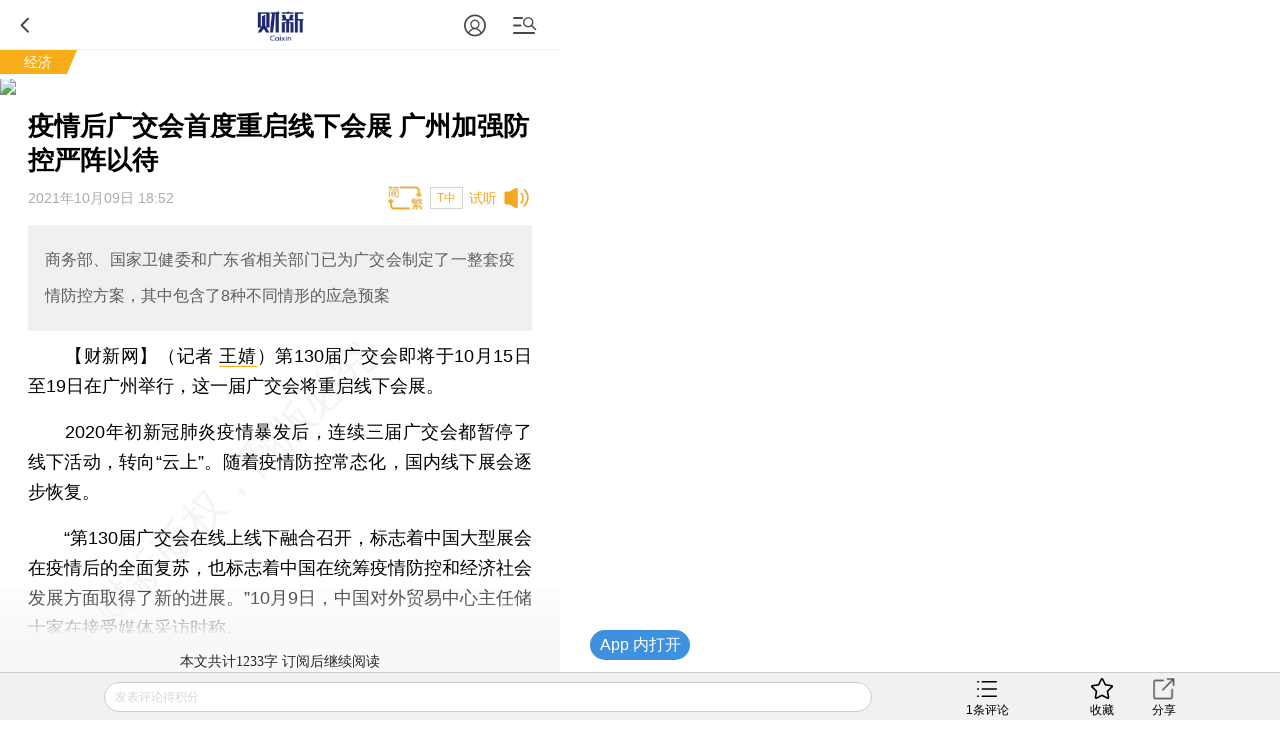

--- FILE ---
content_type: text/html; charset=UTF-8
request_url: https://economy.caixin.com/m/2021-10-09/101784645.html
body_size: 12510
content:
<!doctype html>
<html>
 <head>
  <meta http-equiv="Content-Type" content="text/html;charset=utf-8"/>
  <meta http-equiv="pragma" content="no-cache"/>
  <meta http-equiv="x-rim-auto-match" content="none"/>
           <title>疫情后广交会首度重启线下会展 广州加强防控严阵以待</title>
     <meta name="keywords" content="广交会 疫情防控,"/>
  <meta name="applicable-device" content="mobile">
  <meta name="description" content="商务部、国家卫健委和广东省相关部门已为广交会制定了一整套疫情防控方案，其中包含了8种不同情形的应急预案"/>
  <meta name="apple-itunes-app" content="app-id=356023612"/>
  <meta name="viewport" content="width=device-width,initial-scale=1.0,minimum-scale=1.0,maximum-scale=1.0,user-scalable=no"/>
  <meta name="apple-mobile-web-app-capable" content="yes"/>
  <meta name="applicable-device" content="mobile">
  <meta name="apple-mobile-web-app-status-bar-style" content="black"/>
  <meta name="apple-touch-fullscreen" content="yes"/>
  <meta name="HandheldFriendly" content="true"/>
  <meta name="format-detection" content="telephone=no">
  <base target="_self"/>
  
   <link rel="stylesheet" type="text/css" href="//file.caixin.com/wapchannel/all/css/content.css">
  

<script>
    var srcinfoid=101784645;
        var entity = {"id":101784645,"mob":"m","type":2,"mode":1,"link":"http://economy.caixin.com/2021-10-09/101784645.html","media":1,"cdesc":"经济","subject":100300184,"channel":129,rootId:"100300005","guiding":"","abstract":"商务部、国家卫健委和广东省相关部门已为广交会制定了一整套疫情防控方案，其中包含了8种不同情形的应急预案","category":"100300005;100300184;101784645","title":"疫情后广交会首度重启线下会展 广州加强防控严阵以待","author":"记者 王婧","ispro":0,"fromchannel":"16,22","redpacket":"1","attr":5,"videoDesc":" ","share_logo":"","disable_copy":"0","appOpen":true,"appOpenRule":{"checkPowerLevel":"QZSF,PRO,PRO_LITE,MINI","checkPower":true,"checkPowerPlatform":"ios,android","enableAppOpen":true,"feeType":"free","openText":"","platform":"ios,android"},"tags":"401200965","tagNames":"中华人民共和国","video_extra2":{}};   
    var media = 1;
    var price=0;
    var share_desc = encodeURIComponent("疫情后广交会首度重启线下会展 广州加强防控严阵以待");
    var share_title = encodeURIComponent("财新网•经济【疫情后广交会首度重启线下会展 广州加强防控严阵以待】  商务部、国家卫健委和广东省相关部门已为广交会制定了一整套疫情防控方案，其中包含了8种不同情形的应急预案");
    var share_picUrl = encodeURIComponent("https://img.caixin.com/2021-10-09/1633777616421866_480_320.jpg");
    var share_keyword = encodeURIComponent("广交会 疫情防控");
    var share_popUpUrl = encodeURIComponent("http://economy.caixin.com/2021-10-09/101784645.html");
    var share_description = encodeURIComponent("");
  </script>
  <script src="//file.caixin.com/webjs/jquery-1.7.2.min.js"></script>
  <script src="//file.caixin.com/webjs/wap/flexible.js"></script>
  <script src="//file.caixin.com/images/phpapp/user/scripts/cookie.js"></script>
  <script src="//file.caixin.com/webjs/content/appreciate.js"></script>
  <!--<script src="//res.wx.qq.com/open/js/jweixin-1.0.0.js"></script>-->
<script src="//res.wx.qq.com/open/js/jweixin-1.6.0.js"></script>
   
  <script src="//file.caixin.com/webjs/get_wx_config.js"></script>
  
  <!-- pro -->
   <script type="text/javascript">
   jQuery(function(){
   	changeLink();
	 	   		   // readyContentInfo();
			    });
 </script> 
  <!-- 判断是否含有视频，如有，微信分享时标题后加：(附视频) -->
  	<script> var isExistsVideo = false; </script>
  
 <script type="text/javascript" src="//file.caixin.com/wapchannel/login/js/setPwd.js"></script>
<script src="https://www.caixin.com/datasync/share_rules.js"></script>
<script src="https://file.caixin.com/pkg/wapContent/index.js"></script>
 <link rel="apple-touch-icon-precomposed" sizes="120x120" href="//file.caixin.com/images/cx-logo-120.png">
<link rel="stylesheet" type="text/css" href="//file.caixin.com/wapchannel/login/css/login-pop.css" />
<script src="//file.caixin.com/wapchannel/all/js/md5.js"></script>
 
 </head>
 <body>
  <img style="width:0;height:0;overflow:hidden;display:block" class="cx-img-loader" data-src="//file.caixin.com/file/weixin/cx_logo.jpg" alt="财新传媒"/>
	<div class="main-all"> 
 	 <!-- head Begin -->
     <section class="common_top"></section>
      <!-- --><img style="width:0;height:0;overflow:hidden;display:block" src="//file.caixin.com/file/weixin/cx_logo.jpg" alt="财新传媒"/>
			<header>
			<div class="logoBox">
                          <a class="logo" href="https://m.caixin.com/m/" title="手机财新网">
                                <img style="display:none;" src="//file.caixin.com/static/mh5/images/sjlogo.png" / alt="手机碎片接口">
                            </a>

                        </div>
                       <style>
.user-bt{left:auto;right:60px;}
.menu-box {position: relative;top: 0;left: 0;}
.common_top .user-bt {width:50px;height:49px;margin: 0; } 
.common_top_spel  .js-openLoginChooseLayer {width: 20px;height: 20px; margin-top: 16px;}
 .user-bt a{width:100%;height:100%;display: flex;justify-content: center;align-items: center;}
 .user-bt a:after{content: '';display: block;width: 12px;height:12px;position: absolute;top: 25px;right: 0px;}
 .user-bt a.v1:after{ background: url('//file.caixin.com/images/vip1.png') no-repeat ;background-size: 12px auto;}
 .user-bt a.v2:after{ background: url('//file.caixin.com/images/vip2.png') no-repeat ;background-size: 12px auto;}
 .user-bt a.v3:after{ background: url('//file.caixin.com/images/vip3.png') no-repeat ;background-size: 12px auto;}
 .user-bt a.v4:after{ background: url('//file.caixin.com/images/vip4.png') no-repeat ;background-size: 12px auto;}
.user-bt .avatar{width:25px;height: 25px; border-radius:50%;}

@media screen and (min-width: 480px) {
.user-logined {background-position:-1.0rem 0;} 
}
</style>
 
                       <div class="user-bt">
                         <a><img class="avatar" src="//file.caixin.com/images/user.svg" alt="1111111"></a>
                            </div>

			<div class="search"></div>
			<div class="back"></div>
		</header>
		<div class="menu-mask"><em></em></div>
                <div class="login-mask"><em></em></div>
		<div class="menu-box">
                    <form action="https://search.caixin.com/newsearch/caixinsearch">
		        <div class="search-ipt-box">
		           <input type="text" id="searchTxt" placeholder="请输入要搜索的信息">
			  <div class="seacrh-bt" onclick="webSearch();"></div>
		        </div>
		    </form>
<ul class="menu-box-nav">
	<li><a href="https://m.caixin.com/m/">首页</a></li>
	<li><a href="https://finance.caixin.com/m/">金融</a></li>
	<li><a href="https://companies.caixin.com/m/">公司</a></li>
	<li><a href="https://economy.caixin.com/m/">经济</a></li>
	<li><a href="https://china.caixin.com/m/">政经</a></li>
	<li><a href="https://international.caixin.com/m/">世界</a></li>
	<li><a href="https://opinion.caixin.com/m/">观点</a></li>
	<li><a href="https://mini.caixin.com/m/">mini+</a></li>
	<li><a href="https://m.caixin.com/m/tech/">科技</a></li>
	<li><a href="https://m.caixin.com/m/property/">地产</a></li>
	<li><a href="https://m.caixin.com/m/auto/">汽车</a></li>
	<li><a href="https://m.caixin.com/m/consumer/">消费</a></li>
	<li><a href="https://m.caixin.com/m/energy/">能源</a></li>
	<li><a href="https://m.caixin.com/m/health/">健康</a></li>
	<li><a href="https://science.caixin.com/m/">环科</a></li>
	<li><a href="https://m.caixin.com/m/livelihood/">民生</a></li>
<li><a href="//www.caixin.com/esg/">ESG</a></li>
	<li><a href="//topics.caixin.com/m">专题</a></li>
	<li><a href="//cxdata.caixin.com/">数据通</a></li>
	<li><a href="https://en.caixin.com/m/">English</a></li>
</ul>

<ul class="menu-box-nav">
	<li><a  href="https://photos.caixin.com/m/">图片</a></li>
	<li><a  href="https://video.caixin.com/m/">视频</a></li>
	<li><a  href="https://blog.caixin.com/">博客</a></li>
<li><a  href="https://datanews.caixin.com/m/">数字说</a></li>	
  <li><a  href="https://m.caixin.com/m/obituary/">讣闻</a></li>
	<li><a href="https://weekly.caixin.com/m/">「财新周刊」</a></li>
	<li><a href="https://cnreform.caixin.com/m/">「中国改革」</a></li>
	<li><a href="https://bijiao.caixin.com/m/">「比较」</a></li>
</ul>



<ul class="menu-box-nav">
	<li><a href="//m.caixin.com/m/subscribe/">订阅</a></li>
        <li><a href="https://wenews.caixin.com/m/">我闻</a></li>
	<li><a href="//conferences.caixin.com/index-m.html">会议</a></li>
	<li><a href="//mall.caixin.com/mall/">商城</a></li>	
	<li><a href="//cxdata.caixin.com/">数据</a></li>
	<li><a href="//corp.caixin.com/group-mob/">机构订阅</a></li>
	<li><a href="http://www.caixininsight.com/">智库</a></li>
	<li><a href="//promote.caixin.com/m/">Promotion</a></li>
</ul>

<ul class="menu-box-nav">
	<li><a href="//mobile.caixin.com/m/home/">应用下载</a></li>
	<li><a href="//www.caixin.com/?NOJP">电脑版</a></li>
	<li><a href="//corp.caixin.com/caixinhelp/index.html">帮助</a></li>
</ul>
</div>
		<div class="search-mask"></div>
		<div class="search-box">
			<form action="">
				<div class="search-ipt-box">
					<input type="text" placeholder="请输入要搜索的信息">
					<div class="seacrh-bt"></div>
				</div>
			</form>
		</div>
                <div class="login-box">
			<div class="title-line">财新通行证<em></em></div>
			<div class="login-ipt-box">
				<form>
			        <div class="login-info">
			        	<em class="login-usericon"></em>
			        	<input id="mobileName" class="txt" type="text" placeholder="邮箱/手机号">
			        </div>
			        <div class="login-info">
			        	<em class="login-pswicon"></em>
			        	<input id="mobileWord" class="txt" type="text" placeholder="输入密码">
			        	<input id="mobilePass" class="txt" type="password" value="" style="display:none">
			        </div>
			    </form>
			</div>
			<div class="login-in-bt" onclick="mobileAjaxLogin();">登录</div>
			<div class="login-find-box"><a href="https://user.caixin.com/mobile/forget_password">忘记密码？</a><a onclick="register();" class="login-reg-link">注册</a></div>
			<div class="login-other"><span>其他登录方式：</span><a class="login-sinawb" href="javascript:void(0);" onclick="loginForWB();" target="_self">&nbsp;</a><a class="login-qqwb" href="javascript:void(0);" onclick="loginForQQ();" target="_self">&nbsp;</a><a href="javascript:void(0);" class="login-wx" onclick="loginForWeiXin();">&nbsp;</a>
      		</div>
		</div>
        <script src="//file.caixin.com/file/content/js/head.js"></script>
            <!-- FROM: 16,22 -->
                          <div class="title-line">
                              <a href="http://economy.caixin.com">经济</a>
                    <em></em></div>
                    
        
        
     </section>
	  <!-- head End  -->
	  <div id="cons" class="cons">
        <!--文章页顶部广告B -->
        <div class="ad-media">
    	<script language="javascript">
            topAd()
      </script>
 </div>
        <!--文章页顶部广告E -->
        <h1 class="news-title">疫情后广交会首度重启线下会展 广州加强防控严阵以待
                    <em class="key-icon"></em>  
                          </h1>
	     <div class="news-info">
                                       <div id="artInfo" class="news-date">
                          2021年10月09日 18:52
                          </div>      
                         
		     <div id="fontSize" class="news-font" onclick="changeContentFontSize()">T中</div>
			 		     		</div>		
		<!-- style="font-size:17px" -->
				 <div class="news-lead" id="subhead" >商务部、国家卫健委和广东省相关部门已为广交会制定了一整套疫情防控方案，其中包含了8种不同情形的应急预案</div>
				<!-- 视频  -->
<script>
$(".media_video").height(Math.ceil($(".media_video").width()*9/16))
</script>	    
<!-- audio begin -->
     <script>
  var voiceSrc = "https://audio.caixin.com/caixin/645/S5MGR5v1LFIppG0vXfLZ.mp3";
  var attr = 5;
  </script>
  <script src="//file.caixin.com/webjs/audio/audioPlayerVoiceConsMobile.js"></script>
   <!-- audio end -->	   <!--配图操作  -->
	   <!-- 获得配图的对象 -->
	    	   <!--获得组图图片对象 -->
	    	             	    <div class="news-photo" style="display:none">
	    				 <img class="cx-img-loader" data-src="https://img.caixin.com/2021-10-09/1633777616421866_480_320.jpg" alt="news">
			 <a class="news-photo-original" href ="https://img.caixin.com/2021-10-09/1633777616421866.jpg">原图</a>
				        	    	<span class="news-photo-txt">2021年10月7日，广州，第130届广交会即将举行，展馆外部布置一新。图/视觉中国</span>
	        	    </div>
        	                  <article  class="news-con" id="Main_Content_Val" style="font-size:18px;">
            		                                           <P>　　<B>【财新网】（记者 王婧）</B>第130届广交会即将于10月15日至19日在广州举行，这一届广交会将重启线下会展。</P><P>　　2020年初新冠肺炎疫情暴发后，连续三届广交会都暂停了线下活动，转向“云上”。随着疫情防控常态化，国内线下展会逐步恢复。</P><P>　　“第130届广交会在线上线下融合召开，标志着中国大型展会在疫情后的全面复苏，也标志着中国在统筹疫情防控和经济社会发展方面取得了新的进展。”10月9日，中国对外贸易中心主任储士家在接受媒体采访时称。</P>
            	       	                </article>

    </div>
<!-- 单篇文章收费提示框 b -->
 <script src="//file.caixin.com/pkg/appExclusive/appExclusive.bundle.js"></script>       <!--全站公用wap文章页收费框碎片 -->
<script>
var tempType='default';
</script>
<div id="chargeWall" class="payreadwarp">
     <div class="content">
     	
     </div>
  </div> 
<div id="pay-layer-ad" style="display:none; margin: 15px auto 15px;">
    <script>ads_display(3423)</script>
</div>
<div id="pay-layer-pro-ad" style="display:none; margin: 15px auto 15px;">
    <script>ads_display(3939)</script>
</div>
<div id="pay-layer-in-ad" style="margin: 0 auto 15px;"></div>
<script src="//file.caixin.com/webjs/layer/layer.js"></script>
<!--<script src="https://file.caixin.com/pkg/cx-pay-layer/js/chunk-vendors.js"></script>-->
<script src="https://file.caixin.com/pkg/cx-pay-layer/js/wap.js?v=5.15.421933"></script>
<script src="https://ask.caixin.com/js/ai_wap.js"></script><!-- 单篇文章收费提示框 e -->
<!-- 注册阅读逻辑 start -->
	<!-- 注册阅读逻辑 end -->


    <div class="page" id="pageNext">
        </div> 
            <!-- 文章底部预留碎片 b -->
      <script>
        if(entity.category.indexOf('100300184') > -1){
            document.write('<style>.article_end{margin: 10px 5% 0;text-align: justify;word-wrap: break-word;color: #000;font-size: 18px;line-height: 170%;}.article_end a{border-bottom: 1px solid #f8ad18;color: #000;text-decoration: none;outline-style: none;}</style><div class="article_end" id="article_end_wrapper"><p>  <b> <!--[财新与小鹅通平台合作推出实验性单品“我闻”/“金融人·事”，对金融圈有更多垂直报道。可<a href="https://appc0zlouli8646.h5.xiaoeknow.com/homepage" target="_self">点此订阅</a>。<br>-->  推荐进入<A href="https://cxdata.caixin.com/index" target="_blank">财新数据库</A>，可随时查阅全球及中国宏观经济数据库（CEIC）及相关指数库。</b></p></div>')
        }
  
    </script>      <!-- 文章底部预留碎片 e -->
        <span class="edit">    	
    </span>
	   <!-- 预留广告位 begin -->
               <script>
    mediaAd()
</script>
<!-- cons ad begin-->
  <div class="news-ad" style="display:none">
    <script>
        newsAd()
    </script>
  </div>
<!-- cons ad end-->
         <!-- 预留广告位 end -->
      	<!-- 赞赏 begin -->
    <div class="zan_box02">
      <div class="zan_bg02"></div>
      <p>        责任编辑：贺信
                <br /> 版面编辑：刘潇
      </p>
            	</div>			
	<!-- 赞赏 end -->    
   <!-- 预留广告位 begin -->
   

   <!-- 预留广告位 end -->	
   <!-- 预留广告位 begin -->
   
   <!-- 预留广告位 end -->
   <div class="other-con">
      <!--专题 begin-->
      <!--专题 end-->
    <!--英文 begin-bb-->
   <div class="xgyd-box">
   				
                </div>
    <!--英文 e-->
  
     
           
	<!--相关新闻B-->				
		     <div class="xgyd-box">
       <div class="tit">相关阅读</div>
                                    <dl>
                    <dd>
             <p><a href="https://weekly.caixin.com/m/2020-06-06/101563868.html" >
               腾讯阿里争夺广交会
                              <em class="key-icon"></em>  
               
               
                              </a>
             </p>
             <span>2020年06月06日</span>
           </dd>
         </dl>
                                <dl>
                    <dt><a href="http://weekly.caixin.com/2018-11-09/101345248.html"><img class="cx-img-loader" data-src="https://img.caixin.com/2018-11-10/1541814920109041.jpg"/></a>
                        </dt>
                      <dd>
             <p><a href="https://weekly.caixin.com/m/2018-11-09/101345248.html" >
               广交会“风向标”
                              <em class="key-icon"></em>  
               
               
                              <em class="photos-icon"></em> 
                              </a>
             </p>
             <span>2018年11月09日</span>
           </dd>
         </dl>
                                <dl>
                    <dt><a href="http://china.caixin.com/2021-06-13/101726737.html"><img class="cx-img-loader" data-src="https://img.caixin.com/2021-06-13/1623553185010868.jpg"/></a>
                        </dt>
                      <dd>
             <p><a href="https://china.caixin.com/m/2021-06-13/101726737.html" >
               广东启动疫情防控追责调查 不能以问责基层“甩锅”推责
                              <em class="key-icon"></em>  
               
               
                              </a>
             </p>
             <span>2021年06月13日</span>
           </dd>
         </dl>
                                <dl>
                    <dt><a href="http://www.caixin.com/2021-08-12/101754127.html"><img class="cx-img-loader" data-src="https://img.caixin.com/2021-08-12/1628729565730330.jpg"/></a>
                        </dt>
                      <dd>
             <p><a href="https://m.caixin.com/m/2021-08-12/101754127.html" >
               7人撤职4人免职 广东问责20名疫情防控履职不力干部
                              <em class="key-icon"></em>  
               
               
                              </a>
             </p>
             <span>2021年08月12日</span>
           </dd>
         </dl>
                                <dl>
                    <dt><a href="http://www.caixin.com/2020-05-09/101552109.html"><img class="cx-img-loader" data-src="https://img.caixin.com/2020-05-09/1589018700917516.jpg"/></a>
                        </dt>
                      <dd>
             <p><a href="https://m.caixin.com/m/2020-05-09/101552109.html" >
               阿里腾讯电商“硝烟”再起 “网上广交会”谁主沉浮？
                              <em class="key-icon"></em>  
               
               
                              </a>
             </p>
             <span>2020年05月09日</span>
           </dd>
         </dl>
                                <dl>
                    <dt><a href="http://economy.caixin.com/2020-10-14/101614606.html"><img class="cx-img-loader" data-src="https://img.caixin.com/2020-10-14/1602664768427347.jpg"/></a>
                        </dt>
                      <dd>
             <p><a href="https://economy.caixin.com/m/2020-10-14/101614606.html" >
               秋季广交会继续网上举办 采购商来源地或超210个
                              <em class="key-icon"></em>  
               
               
                              </a>
             </p>
             <span>2020年10月14日</span>
           </dd>
         </dl>
                                <dl>
                    <dt><a href="http://economy.caixin.com/2020-06-25/101572186.html"><img class="cx-img-loader" data-src="https://img.caixin.com/2020-06-25/1593061252564541.jpg"/></a>
                        </dt>
                      <dd>
             <p><a href="https://economy.caixin.com/m/2020-06-25/101572186.html" >
               “云上广交会”落幕  订单成交额没有披露
                              <em class="key-icon"></em>  
               
               
                              </a>
             </p>
             <span>2020年06月25日</span>
           </dd>
         </dl>
                      </div>
            <!--版权-->
            <div style="border: 1px dashed #dcdcdc;font-size:0.34rem;padding:5px;margin:0.7rem 0 0.8rem 0;color:#959595;">
  <p style="margin-bottom:10px">财新网所刊载内容之知识产权为财新传媒及/或相关权利人专属所有或持有。未经许可，禁止进行转载、摘编、复制及建立镜像等任何使用。</p>
  <p>如有意愿转载，请发邮件至<a href="mailto:hello@caixin.com">hello@caixin.com</a>，获得书面确认及授权后，方可转载。</p>
</div>
         <!--相关新闻E-->       
   <!-- 广告位 B-->
   <!-- media ad begin-->

    <style>
        .ad-media{width:100%;position:relative;line-height:125%;font-size:16px;-webkit-box-sizing:border-box;box-sizing:border-box;height: auto;overflow: hidden;}
        .ad-media-show{height:auto;margin:10px auto;}
    </style>
	<div class="ad-media">
	     <script language="javascript">
                    reservedAd()  //通栏广告
             </script>
	</div>
    <!-- media ad end-->
   <!-- 广告位 E-->   
      <!--新媒体试验群B-->
   
   <!--
<section class="incubator">
	<ul class="tab-nav inc-nav yaqu">
		<li class="tab-selected">无所不能<em></em>
			<div class="tab-mask"></div>
			<div class="tab-mask"></div>
			<div class="tab-mask"></div>
		</li>
		<li>健康点<em></em>
			<div class="tab-mask"></div>
			<div class="tab-mask"></div>
			<div class="tab-mask"></div>
		</li>
	</ul>
	<ul class="tab-cons inc-cons">
		<li class="display">
			<a href="http://www.wusuobuneng.com/article_detail/47233">
				<dl>
					<dt>叙利亚冲突升级，油价战争走势如何？</dt>
					<dd>真是“导弹一飞、油价升天”？</dd>
				</dl>
				<div class="inc-photo"><img src="//img.caixin.com/2018-04-20/1524211791265032.png" alt="能源公开课：赚到电改第一桶金？"></div>
			</a>
		</li>
		<li>
			<a href="http://web.jkd.kantonghua.cn/article_detail/62463">
				<dl>
					<dt>第一只靴子落下：国务院正式向海南医疗特区下放医疗器械审批权
</dt>
					<dd>
						在博鳌亚洲论坛在海南如火如荼举办之际，海南的国际医疗旅游先行区迎来了中央政策的春风。国务院正式下文向海南省下放了部分进口医疗器械的审批权，而更受关注的进口新药直进海南，大概率也只是时间问题。
					</dd>
				</dl>
				<div class="inc-photo"><img src="//jkd-pic.kantonghua.cn/2018/04/微信图片_20180409175038_gaitubao_com_145x97.jpg" alt="百度"></div>
			</a>
		</li>
	</ul>
</section>
-->
   
   <!--新媒体试验群E-->
    	<!-- 编辑推荐 Start-->  	
    <div class="tjyd-box">
      <div class="tit">推荐阅读</div>
      <!-- 四宫格 Start-->
      <div class="tjyd-con01">
	<ul>

		<li>
			<div class="list">
				<dl>
					<dt><a href="https://course.caixin.com/expert.course/course/reserve?courseTimes=1564904985&channel=01400"><img
							 class="cx-img-loader" data-src="https://img.caixin.com//2022-04-06/164923611466768_145_97.jpg"></a>
						<em class="sfk">私房课</em>
					</dt>
					<dd>
						<p><a href="https://course.caixin.com/expert.course/course/reserve?courseTimes=1564904985&channel=01400">向松祚：宏观经济70讲，带你了解国内外经济大局</a></p>
						<span>2022年04月06日</span>
					</dd>
				</dl>
			</div>
		</li>


		<li>
			<div class="list">
				<dl>

					<dt>
<a href="https://www.caixinglobal.com/2022-04-01/in-depth-as-tencent-lays-off-staff-is-its-winter-approaching-101864852.html?utm_source=CN&utm_medium=banner&utm_campaign=recommend">
<img class="cx-img-loader" data-src="https://img.caixin.com/2022-04-01/164881752207974_145_97.jpg">
						</a>
						<em></em>
					</dt>
					<dd>
						<p>
<a href="https://www.caixinglobal.com/2022-04-01/in-depth-as-tencent-lays-off-staff-is-its-winter-approaching-101864852.html?utm_source=CN&utm_medium=banner&utm_campaign=recommend">In Depth: As Tencent Lays Off Staff, Is Its ‘Winter’ Approaching?</a></p>
						<span>2022年04月01日</span>
					</dd>
				</dl>
			</div>
		</li>



	</ul>
</div>
      <!-- 四宫格 end-->
      <!-- 预留广告位 B -->
      

      <!-- 预留广告位 E -->
      <!-- 三条可维护 Start-->	
      
      <!-- 三条可维护 End-->	
      <!-- 三条首页提取，广告插入在第一条后边 -->
      <script>
function fmtDate(obj){
    var date =  new Date(obj);
    var y = 1900+date.getYear();
    var m = "0"+(date.getMonth()+1);
    var d = "0"+date.getDate();
    return y+"年"+m.substring(m.length-2,m.length)+"月"+d.substring(d.length-2,d.length) + "日";
}
</script>
<div class="tjyd-con02">

					<dl>
						<dt><a href="https://international.caixin.com/2025-11-12/102381983.html"><img class="cx-img-loader" data-src="https://img.caixin.com/2025-11-12/176294312750938.jpg"/></a></dt>
						<dd>
							<p><a href="https://international.caixin.com/2025-11-12/102381983.html">美最大航母驶近施压 委内瑞拉动员大规模军演反制</a></p>
							<span><script>document.write(fmtDate(1762943244*1000))</script></span>
						</dd>
					</dl>
<!-- 预留广告位 B -->
   						
   					<!-- 预留广告位 E -->

					<dl>
						<dt><a href="https://weekly.caixin.com/2020-10-23/101617999.html"><img class="cx-img-loader" data-src="https://img.caixin.com/2025-10-24/176130121883415.jpg"/></a></dt>
						<dd>
							<p><a href="https://weekly.caixin.com/2020-10-23/101617999.html">历经波折终被引渡回国 东南亚赌诈大佬佘伦凯的罪恶一生｜前事·后事</a></p>
							<span><script>document.write(fmtDate(1762957488*1000))</script></span>
						</dd>
					</dl>

					<dl>
						<dt><a href="https://www.caixin.com/2025-11-12/102382008.html"><img class="cx-img-loader" data-src="https://img.caixin.com/2025-11-12/176295174699345.jpg"/></a></dt>
						<dd>
							<p><a href="https://www.caixin.com/2025-11-12/102382008.html">长安汽车副总裁呼吁理性看待固态电池 不要“拔苗助长”</a></p>
							<span><script>document.write(fmtDate(1762957488*1000))</script></span>
						</dd>
					</dl>

					<dl>
						<dt><a href="https://weekly.caixin.com/2020-08-21/101595405.html"><img class="cx-img-loader" data-src="https://img.caixin.com/2020-08-22/1598064724771111.jpg"/></a></dt>
						<dd>
							<p><a href="https://weekly.caixin.com/2020-08-21/101595405.html">几内亚百亿吨铁矿石待解锁｜深度回放</a></p>
							<span><script>document.write(fmtDate(1762957488*1000))</script></span>
						</dd>
					</dl>

					<dl>
						<dt><a href="https://topics.caixin.com/2025-11-12/102381744.html"><img class="cx-img-loader" data-src="https://img.caixin.com/2025-11-12/176291619163140.jpg"/></a></dt>
						<dd>
							<p><a href="https://topics.caixin.com/2025-11-12/102381744.html">第十六届财新峰会即将举行 嘉宾云集共话“韧性与耐心”</a></p>
							<span><script>document.write(fmtDate(1762930372*1000))</script></span>
						</dd>
					</dl>
</div>
      <!-- 三条首页提取，广告插入在第一条后边 End-->						
	</div>    
    <!--  编辑推荐 end  -->
   </div>
    <!--财新移动B  首页共用-->
	<section class="caixin-app">
		<div class="bottom-nav-title" onclick="window.location.href='https://mobile.caixin.com/m/home/'">财新移动</div>
		<ul class="caixin-app-list">
			<li>
				<a href="https://mobile.caixin.com/m/home/"><img src="//file.caixin.com/caixin/image/mobile/pro1.png" alt="财新"><p>财新</p></a></li>
<li>
				<a href="https://mobile.caixin.com/m/home/"><img src="//file.caixin.com/images/img/cx_week.png" alt="财新周刊"><p>财新周刊</p></a></li>

<!--<li>
				 <a href="http://m.mobile.caixin.com/m/zggg/"><img src="//file.caixin.com/caixin/image/mobile/pro4.png" alt="中国改革"><p>中国改革</p></a></li>
<li> 
				<a href="http://m.mobile.caixin.com/m/eyewitness/"><img src="//file.caixin.com/caixin/image/mobile/pro2.png" alt="目击者"><p>目击者</p></a></li>-->
<li>
				<a href="//www.caixinglobal.com/app/?utm_source=chinesedw&utm_medium=wap&utm_campaign=chinesewaparticle"><img src="//file.caixin.com/images/m/caixin-en.png" alt="Caixin"><p>Caixin</p></a>
			</li>
		</ul>
	</section>
	<!--财新移动E-->		
	<!-- 热词推荐 Start-->
		 
	<!-- 热词推荐 end-->    
	<!-- foot begin 首页共用  -->
	<!--尾部碎片 begin-->
<footer class="foot">
 <p class="news-login-txt">
  <span class="news-pcview"></span>
  |
  <span class="news-pcview">
   <a href="http://www.caixin.com?NOJP" target="_self">　网页版　</a>
  </span>
  |
  <span class="news-pcview">
   <a href="https://other.caixin.com/m/e_newsletter/" target="_self">　订阅电邮</a>
  </span>
 </p>
 <p class="news-copyright">Copyright 财新网 All Rights Reserved</p>
</footer>
<div class="go-top"></div>
<!--尾部碎片end-->
<div class="addBox" style="display:none">
 <div class="addCon">请按 <img style="vertical-align:text-bottom;" width="16" height="20" src="//file.caixin.com/file/content/images/mobile/add03.png" alt="手机碎片接口"> 然后点选“添加到主屏幕”添加快捷方式到桌面。</div>
 <span class="exit" onclick="$('.addBox').hide()"></span>
</div>

<script src="https://file.caixin.com/file/content/js/foot.js"></script>
<script language="javascript" src="//file.caixin.com/webjs/layer/layer.js"></script>
<script language="javascript" src="//file.caixin.com/wapchannel/login/js/login-pop.js"></script>
	<!-- foot end -->		
  <!--caixin analytics start-->
<script type="text/javascript" src="//files.caixin.com/webjs/common/caixinlog.js"></script>
<!--caixin analytics end-->
    <script>
    var cxuid = getCookie("SA_USER_UID");
 </script>
<!-- GA start 新20200628 -->

<script async src="https://www.googletagmanager.com/gtag/js?id=UA-170164631-1">
</script>
    <script>
      window.dataLayer = window.dataLayer || [];
      function gtag(){dataLayer.push(arguments);}
      gtag('js', new Date());

      gtag('config', 'UA-170164631-1');
    </script>

<!-- GA  end  新20200628-->


<!-- finder -->
    <script>
        (function(win, export_obj) {
            win['LogAnalyticsObject'] = export_obj;
            if (!win[export_obj]) {
                var _collect = function() {
                    _collect.q.push(arguments);
                }
                _collect.q = _collect.q || [];
                win[export_obj] = _collect;                
            }
            win[export_obj].l = +new Date();
        })(window, 'collectEvent');
        //兼容gio 
        window.gio = function(gioType, eventName, eventData){
            if (eventData && typeof eventData === 'object' && !Array.isArray(eventData)) {
                var newEventData = {};
                for (const key in eventData) {
                    if (eventData.hasOwnProperty(key)) {
                        var newKey = key.replace(/_var$/, '');
                        newEventData[newKey] = eventData[key];
                    }
                }
                eventData = newEventData;
            }
            window.collectEvent(eventName, eventData);
        };

        //迁移gio
     (function(win){
        var cxname = getCookie("SA_USER_NICK_NAME");
        if(cxuid && cxname ){
            //gio('setUserId', cxuid);
        }

       //当天文章统计
        var pubDateArr = location.pathname.match(/\d{4}-\d{2}-\d{2}/);
        if(pubDateArr){
                var pubDate = pubDateArr[0];
                var nowDate = new Date().toISOString().slice(0,10);
                if(pubDate==nowDate){
                    setTimeout(function(){
                        gio('track','todayarticle',{ todayarticleid: srcinfoid+'', viewtime:nowDate, viewuser:GetCookieValue("SA_USER_UID")||"0" });
                    },2000);
                }
        }

    })(window);
    </script>
    <script async src="https://lf3-data.volccdn.com/obj/data-static/log-sdk/collect/5.0/collect-rangers-v5.2.1.js"></script>
    <script>
        window.collectEvent('init', {
            app_id: 20006078, // 参考2.1节获取，注意类型是number而非字符串
            channel_domain: 'https://gator.volces.com', // 设置数据上送地址
            log: true, // true:开启日志，false:关闭日志
            autotrack: true, // 全埋点开关，true开启，false关闭
            enable_stay_duration: true, //停留时长
        });
        // 此处可添加设置uuid、设置公共属性等代码
        window.collectEvent('start'); // 通知SDK设置完毕，可以真正开始发送事件了
        window.collectEvent('config', {
            user_unique_id: cxuid || null  
        });

        var path= '';
        var isarticle = '';
        if(getCookie('FROM_CHINA') == 'false'){
            path = location.href
            if(entity.type == 2) {   
                isarticle = "article"
            }
            gio('track', 'oversea_views', {'path': path, 'articleType_var':isarticle,'viewuser': cxuid || '0'})
        }
    </script>

<!-- finder end -->
<!-- 艾瑞  start -->


<!-- 艾瑞  end -->
 </div> 
   <!--body 预留碎片 B-->
 	
  	<!--body 预留碎片 E-->
	<div id="confirmDiv" style="display: none">
		<div class="bg"></div>
		<div class="popup">
			<p id="confirmTit"></p>
			<p>
				<a id="confirmYes" class="btn1" href="javascript:void(0);" target="_self">确定</a> <a id="confirmNot" class="btn2" href="javascript:void(0);" target="_self">取消</a>
			</p>
		</div>
	</div>	
 	<!-- 底部常驻框  弹框相关begin -->
	<!-- top comment begin -->
        <div class="top-box-mask"></div>
        <div class="top-box" id="topboxcomment">
                <div class="tb-bar">
                        <div class="tb-bar-l">说说你的看法...</div>
                <div class="tb-bar-m">
                    <a href="javascript:;"><em class="tb-bar-m-bg">&nbsp;</em><em class="cx-pl-num" aid="100">0</em><span>条评论</span></a>
                </div>
                <div class="tb-bar-r"><em class="tb-bar-r-bg"></em><em class='wd'>分享</em></div>
                </div>
    <div class="tb-share-box">
        <div class="share-mask"><em></em></div>
        <ul class="tb-share">
            <li onclick="wxShareShow()" class="wx-share-block"><em class="wx-logo"></em><span>微信</span></li>
            <li class='xlwb-share-block' onclick="caingPostShare('tsina',share_title,share_description,share_popUpUrl,share_picUrl,100);"><em class="sinawb-logo"></em><span>新浪微博</span><p></p></li>
        </ul>
    </div>
    <div class="wx-share-mask"></div>
                <div id="tb-comment" class="tb-comment">
                        <div class="tbc-head">
                                <div class="tb-cancel-bt">取消</div>
                                <div class="tb-enter-bt" onclick="sendComment();">发送</div>
                        </div>
                        <div class="tbc-loginbar">
                                <div class="tbc-login">登录</div>
                                <div class="tbc-login-tip">（评论前请先登录）</div>
                                <div class="tbc-register" onclick="register();">注册</div>
                        </div>
                </div>
        </div>
        <!-- top comment end -->
	<!-- 底部常驻框  弹框相关end  -->    
   <!-- app B  -->
	<!-- app begin -->
<div class="appLink" onClick="openAppLink();" style="display:none">
  <div class="cxj_logo"><img src="//file.caixin.com/file/content/images/mobile/cxj_logo.png" alt="财新网"></div>
  <p class="cxj_text">只给你最有价值的新闻</p>
  <div class="cxj_open">下载</div>
</div>
<script src="//file.caixin.com/file/content/js/mobile_news_app_banner.js"></script>

<!-- app end -->
	<!-- app E  -->    
	<!-- 第三方合作begin -->
	
	<!-- 第三方合作end -->
<!-- 微信分享成功推荐新闻 begin-->
<div class="share-pop-mask">
  <div class="share-pop-box">
    <div class="s-p-head"><span>　分享成功</span>
      <div class="s-p-close"></div>
    </div>
    <div class="s-p-list">
      <div class="s-p-title">相关文章</div>
      <ul id="relateNews"></ul>
      <div class="s-p-title">大家正在看</div>
      <ul id="djk">
      						 <li>
		   	<a href="https://www.caixin.com/2024-06-04/102202925.html" title="人数最多财政补贴最少：农村的父母们如何养老｜养老算账之八">人数最多财政补贴最少：农村的父母们如何养老｜养老算账之八</a>          
		 	 </li>
					 <li>
		   	<a href="https://www.caixin.com/2024-06-04/102202930.html" title="AMD苏姿丰挑战英伟达：新AI芯片计算性能是英伟达H200芯片的1.3倍">AMD苏姿丰挑战英伟达：新AI芯片计算性能是英伟达H200芯片的1.3倍</a>          
		 	 </li>
					 <li>
		   	<a href="https://wenews.caixin.com/2024-06-04/102202920.html" title="华融国际原总经理白天辉被判死刑 四年11.8亿何来">华融国际原总经理白天辉被判死刑 四年11.8亿何来</a>          
		 	 </li>
					 <li>
		   	<a href="https://international.caixin.com/2024-06-04/102203063.html" title="莫迪与人民党在印度大选中胜幅不如预期 印度股指暴跌7%">莫迪与人民党在印度大选中胜幅不如预期 印度股指暴跌7%</a>          
		 	 </li>
														
      </ul>
    </div>
  </div>
</div>
<!-- 微信分享成功推荐新闻 end-->	
	<!-- 组图DIV start-->	
		<!-- 组图DIV　end  -->	

</body>
<!-- 收费引用js11 -->
<!-- <script src="//file.caixin.com/webjs/content/share_m1.js"></script> -->
<!-- <script src="//file.caixin.com/webjs/comment/comment_for_mob_v2_news.js"></script> -->
<script src="//file.caixin.com/webjs/common/m_jour_contact.js"></script>	
<script src="//file.caixin.com/webjs/common/jour_json_data.js"></script>		
<!-- <script src="//file.caixin.com/webjs/comment/count_comment.js"></script>-->
<script src="//file.caixin.com/wapchannel/all/js/common.js"></script>
<!-- <script src="//file.caixin.com/file/content/js/cons_other_function.js"></script> -->
<!-- 防复制 -->
  	<!--  全站收费统计代码 -->
<!-- Global site tag (gtag.js) - Google Analytics -->
<!--<script async src="https://www.googletagmanager.com/gtag/js?id=UA-27956240-2"></script>
<script>
    window.dataLayer = window.dataLayer || [];
    function gtag(){dataLayer.push(arguments);}
    gtag('js', new Date());

    gtag('config', 'UA-27956240-2');
</script>
-->
  
</html>

--- FILE ---
content_type: text/html; charset=GBK
request_url: https://pinggai6.caixin.com/s?z=caixin&c=3066&slot=980311754&_attr_user=0&_referrer=undefined
body_size: 1191
content:
	var imgcode='<div class="adsame-banner-box" style="position:relative;width:1080px;height:270px;border:none;padding:0px;display:block;margin:5px auto;overflow:hidden;" id="same3066">';
	var landing = "https://e.cn.miaozhen.com/r/k=2480872&p=8xph7&rt=2&pro=s&dx=__IPDX__&ns=__IP__&ni=__IESID__&v=__LOC__&xa=__ADPLATFORM__&tr=__REQUESTID__&mo=__OS__&m0=__OPENUDID__&m0a=__DUID__&m1=__ANDROIDID1__&m1a=__ANDROIDID__&m2=__IMEI__&m4=__AAID__&m5=__IDFA__&m6=__MAC1__&m6a=__MAC__&m11=__OAID__&m14=__CAID__&m5a=__IDFV__&mn=__ANAME__&m5b=__IDFA1__&m11a=__OAID1__&m14a=__CAID1__&gc=__GCID__&vo=329c3f4d5&vr=2&o=https%3A%2F%2Fmp.weixin.qq.com%2Fs%2FJn5k9juC5yVN3YP6GTbJ7w";	
	if(landing.length<8){imgcode+='<a href="javascript:void(0);" target="_self">';}
        else{imgcode+='<a href="https://pinggai6.caixin.com/c?z=caixin&la=0&si=3&cg=51&c=3066&ci=193&or=2998&l=30509&bg=30509&b=39584&u=https://e.cn.miaozhen.com/r/k=2480872&p=8xph7&rt=2&pro=s&dx=__IPDX__&ns=__IP__&ni=__IESID__&v=__LOC__&xa=__ADPLATFORM__&tr=__REQUESTID__&mo=__OS__&m0=__OPENUDID__&m0a=__DUID__&m1=__ANDROIDID1__&m1a=__ANDROIDID__&m2=__IMEI__&m4=__AAID__&m5=__IDFA__&m6=__MAC1__&m6a=__MAC__&m11=__OAID__&m14=__CAID__&m5a=__IDFV__&mn=__ANAME__&m5b=__IDFA1__&m11a=__OAID1__&m14a=__CAID1__&gc=__GCID__&vo=329c3f4d5&vr=2&o=https%3A%2F%2Fmp.weixin.qq.com%2Fs%2FJn5k9juC5yVN3YP6GTbJ7w" target="_blank">';}
	imgcode+='<img src="https://showimg.caixin.com/dolphinfile/caixin/2025/11/30509_1_17622473400587.jpg" style="width:1080px;height:270px;border:none;" /></a><div class="kv-adsame-icon" style=display:block;position:absolute;width:35px;height:21px;line-height:16px;bottom:0;left:0;><img src=https://showimg.caixin.com/dolphinfile/caixin/2016/08/3579_2.png border=0 /></div></div>';
	var url = '';
	var rand = new Date().getTime();
	if(url!='http://' && url!=''){
		if(url.indexOf("?")>-1){
			url += "&ord="+rand;
		}else{
			url += "?ord="+rand;
		}
	imgcode+='<iframe frameborder="0" width="0" height="0" scrolling="no" src="'+url+'" style="display:none;"></iframe>';
	}
        document.write(imgcode);


--- FILE ---
content_type: text/html; charset=GBK
request_url: https://pinggai7.caixin.com/s?z=caixin&c=3939&slot=333806233&_attr_user=0&_referrer=undefined
body_size: 677
content:
	var imgcode='<div class="adsame-banner-box" style="position:relative;width:682px;height:475px;border:none;padding:0px;display:block;margin:5px auto;overflow:hidden;" id="same3939">';
	var landing = "";	
	if(landing.length<8){imgcode+='<a href="javascript:void(0);" target="_self">';}
        else{imgcode+='<a href="" >';}
	imgcode+='<img src="https://showimg.caixin.com/dolphinfile/caixin/2022/02/22933_1_16443741079313.jpg" style="width:682px;height:475px;border:none;" /></a><div class="kv-adsame-icon" style=display:block;position:absolute;width:35px;height:21px;line-height:16px;bottom:0;left:0;><img src=https://showimg.caixin.com/dolphinfile/caixin/2016/08/3579_2.png border=0 /></div></div>';
	var url = '';
	var rand = new Date().getTime();
	if(url!='http://' && url!=''){
		if(url.indexOf("?")>-1){
			url += "&ord="+rand;
		}else{
			url += "?ord="+rand;
		}
	imgcode+='<iframe frameborder="0" width="0" height="0" scrolling="no" src="'+url+'" style="display:none;"></iframe>';
	}
        document.write(imgcode);


--- FILE ---
content_type: text/html; charset=GBK
request_url: https://pinggai7.caixin.com/s?z=caixin&c=1576&slot=921241696&_attr_user=0&_referrer=undefined
body_size: 770
content:
	var imgcode='<div class="adsame-banner-box" style="position:relative;width:550px;height:250px;border:none;padding:0px;display:block;margin:5px auto;overflow:hidden;" id="same1576">';
	var landing = "https://mbiz.lenovo.com.cn/activity/hcactivity/aura.html";	
	if(landing.length<8){imgcode+='<a href="javascript:void(0);" target="_self">';}
        else{imgcode+='<a href="https://pinggai7.caixin.com/c?z=caixin&la=0&si=3&cg=36&c=1576&ci=762&or=3102&l=30559&bg=30559&b=39690&u=https://mbiz.lenovo.com.cn/activity/hcactivity/aura.html" target="_blank">';}
	imgcode+='<img src="https://showimg.caixin.com/dolphinfile/caixin/2025/11/30559_1_17628527850593.jpg" style="width:550px;height:250px;border:none;" /></a><div class="kv-adsame-icon" style=display:block;position:absolute;width:35px;height:21px;line-height:16px;bottom:0;left:0;><img src=https://showimg.caixin.com/dolphinfile/caixin/2016/08/3579_2.png border=0 /></div></div>';
	var url = '';
	var rand = new Date().getTime();
	if(url!='http://' && url!=''){
		if(url.indexOf("?")>-1){
			url += "&ord="+rand;
		}else{
			url += "?ord="+rand;
		}
	imgcode+='<iframe frameborder="0" width="0" height="0" scrolling="no" src="'+url+'" style="display:none;"></iframe>';
	}
        document.write(imgcode);


--- FILE ---
content_type: text/html;charset=UTF-8
request_url: https://gateway.caixin.com/api/ucenter/user/v1/valMobile?callback=jQuery1720840479360130463_1762976491755&_=1762976502693
body_size: 114
content:
jQuery1720840479360130463_1762976491755({"code":600,"msg":"未登录，请先登录"})

--- FILE ---
content_type: text/css
request_url: https://file.caixin.com/wapchannel/all/css/content.css
body_size: 16014
content:
*{margin:0;padding:0}body{max-width:560px;width:100%;margin:0 auto;background:#fff;color:#000;font-size:15px;font-weight:300;font-family:'微软雅黑','PingFang SC',Droidsansfallback}html{font-size:.4266666667rem;font-family:Microsoft YaHei}img{vertical-align:top}a img{border:none}a{color:#000;text-decoration:none;outline-style:none}em,var{font-style:normal}li,ul{list-style:none}.cf:before,.cf:after{display:table;content:" "}.cf:after{clear:both}.cf{zoom:1}.cx-img-loader{opacity:0;transition:opacity 1s;-webkit-transition:opacity 1s}header{height:49px;line-height:49px;position:relative;border-bottom:1px solid #f0f0f0;z-index:120;background:#fff}.logoBox{font-weight:700}.logo{display:block;width:60px;height:49px;margin:0 auto;background:url([data-uri]) center 11px no-repeat;background-size:55px 30px}.js-openLoginChooseLayer{cursor:pointer}.back,.search,.user-bt{width:50px;height:49px;position:absolute;top:0;z-index:100;background:url(https://file.caixin.com/images/caixin_m/homepage_sprites.png) 0 0 no-repeat;background-size:200px auto}.user-bt{right:60px}.user-bt a{display:block;width:100%;height:100%}.search{right:10px;background-position:-100px 0}.back{width:95px;line-height:50px;left:0;background:url(https://file.caixin.com/images/caixin_m/other_sprites.png) -100px -160px no-repeat;background-size:200px auto;text-indent:36px}.user-logined{background-position:-1.33333rem 0}.search-on{background-position:-150px 0}.common_top_spel .back{background:url(https://file.caixin.com/static/mh5/images/back.png) 16px 0 no-repeat;width:83px;height:15px;margin:18px 0 0 -5px;background-size:14% 100%;line-height:16px;font-size:12px}.common_top_spel .user-bt{background:url(https://file.caixin.com/static/mh5/images/people.png) 0 0 no-repeat;width:20px;height:20px;background-size:100% 100%;margin-top:16px}.common_top_spel .search{background:url(https://file.caixin.com/static/mh5/images/menu.png) no-repeat;width:20px;height:15px;background-size:100% 100%;margin-top:19px;right:15px}.common_top_spel .user-logined{background:url(https://file.caixin.com/static/mh5/images/is_people.png) 0 0 no-repeat;width:20px;height:20px;background-size:100% 100%;margin-top:16px}.common_top_spel .search-on{background:url(https://file.caixin.com/static/mh5/images/slider.png) 0 0 no-repeat;background-size:100% 100%;height:10px;width:15px;right:18px}.login-mask,.menu-mask,.search-mask{width:100%;height:200%;position:absolute;top:0;left:0;z-index:105;background:rgba(0,0,0,0.3);display:none}.login-mask{z-index:10001}.head-animated{-webkit-animation-duration:.5s;animation-duration:.5s;-webkit-animation-fill-mode:both;animation-fill-mode:both}.slideInDown{-webkit-animation-name:slideInDown;animation-name:slideInDown}.menu-box{display:none;width:100%;position:absolute;top:49px;left:0;z-index:110;background:#f0f0f0 url(https://file.caixin.com/images/caixin_m/menu-box-bg.png) 0 0 repeat-x;padding:18px 18px 32px;-webkit-box-sizing:border-box;box-sizing:border-box}.search-ipt-box{position:relative;height:34px;border:1px solid #e4e4e4;border-radius:6px;overflow:hidden;margin:0 auto 10px}#searchTxt{width:100%;height:34px;line-height:34px;padding:0 55px 0 10px;-webkit-box-sizing:border-box;box-sizing:border-box;border:none;font-size:14px;color:#000}.seacrh-bt{width:45px;height:34px;position:absolute;top:0;right:0;z-index:100;background:#f8ad18 url(https://file.caixin.com/images/caixin_m/homepage_sprites.png) -103px -158px no-repeat;background-size:200px auto;cursor:pointer;border:none;outline:0}.search-mask{top:50px}.search-box{display:none;width:100%;position:absolute;top:50px;left:0;z-index:110;background:#f0f0f0 url(https://file.caixin.com/images/caixin_m/menu-box-bg.png) 0 0 repeat-x;padding:20px 0}.menu-box-nav{line-height:30px;margin-top:7px;padding-bottom:12px}.menu-box-nav li{display:inline-block;min-width:12%;margin:0 4%;font-size:15px}.menu-box a{display:block;color:#000}.menu-box-mgz-nav li{margin:0 1%}.login-box{width:92%;position:absolute;top:75px;left:3%;z-index:10001;background:#f0f0f0;border-radius:8px;overflow:hidden;padding-top:25px;display:none}.login-ipt-box{padding-top:35px}.login-info{border:1px solid #e4e4e4;height:34px;margin:0px 24px 24px;position:relative;border-radius:4px;overflow:hidden}.login-info input{display:block;width:100%;height:34px;line-height:34px;border:none;outline:none;font-size:18px;padding:4px;padding-left:50px;-webkit-box-sizing:border-box;box-sizing:border-box}.login-usericon,.login-pswicon{position:absolute;top:8px;left:0;z-index:100;width:38px;height:21px;background:url(https://file.caixin.com/images/caixin_m/other_sprites.png) 0px -10px no-repeat;background-size:200px auto;border-right:1px solid #c0c0c0}.login-pswicon{background-position:-80px -10px}.login-in-bt{height:36px;line-height:36px;background:#f8ad18;font-size:15px;color:#fff;text-align:center;margin:0 24px;border-radius:18px}.login-find-box{margin:15px 8px 0;padding:0 16px;overflow:hidden;line-height:32px;font-size:15px;border-bottom:1px solid #dcdcdc}.login-find-box a{float:left;color:#0095ff}a.login-reg-link{float:right}.login-other{margin:0 24px;padding:20px 0;height:40px;line-height:40px;font-size:15px;color:#9b9b9b}.login-other span{display:inline-block;height:40px;line-height:40px}.login-sinawb,.login-qqwb,.login-wx{display:inline-block;margin-left:2%;width:40px;line-height:40px;height:40px;background:url(https://file.caixin.com/images/caixin_m/other_sprites.png) -60px -40px no-repeat;background-size:100px auto}.login-qqwb{background-position:-20px -40px}.login-wx{background-position:-40px -160px;background-size:200px auto;display:none}.title-line{line-height:24px;font-size:14px;color:#fff;background:#f8ad18;padding:0 15px 0 24px;display:inline-block;position:relative;z-index:100}.title-line a{color:#fff}.title-line em{position:absolute;right:-10px;top:0;z-index:100;width:0;height:0;border-top:24px solid #f8ad18;border-right:10px solid transparent}.key-icon,.photo-icon,.photos-icon,.sound-icon,.video-icon{display:inline-block;width:20px;height:20px;background:url(https://file.caixin.com/images/m/icon-news-sprite.png) -10px -10px no-repeat;background-size:120px 120px;vertical-align:middle;padding-right:3px;position:relative;top:-1px;left:0;z-index:100;margin:0 2px 0 0}.photo-icon{background-position:-10px -90px}.photos-icon{background-position:-50px -90px}.sound-icon{background-position:-10px -50px}.video-icon{background-position:-50px -50px}.icon_time_3,.icon_time_6,.icon_time_9,.icon_time_12,.icon_time_24,.icon_time_48,.icon_time_72,.icon_time_168,.icon_time_720,.icon_time_4368{display:inline-block;vertical-align:middle;background:url(https://file.caixin.com/images/m/gift.png) no-repeat 0 0;background-size:16px 18px;height:22px;width:16px}.key-icon{width:0 !important;height:0 !important;display:none !important}.free-icon{display:inline-block;vertical-align:middle;background:url(https://file.caixin.com/images/m/gift.png) no-repeat 0 0;background-size:16px 18px;height:22px;width:16px}.free-icon-bottom{display:inline-block;vertical-align:middle;background:url(https://file.caixin.com/images/m/gift.png) no-repeat 0 0;background-size:12px 14px;height:19px;width:16px;margin-left:2px}.reward-bt{line-height:36px;text-align:center;color:#fff;font-weight:normal}.zan_box{text-align:center}.zan_box p{padding:5px 0 20px 0;color:#9a9a9a;font-size:12px}.zan_box p span{color:#f83418}.zan_box02 span{position:absolute;left:5.4666666667rem;top:0;z-index:25;width:auto;height:auto;background:0 0;margin:0;border-radius:0}.zan_box02 span img{width:100%}.zan_box02 div.num,.zan_box02 p{font-size:.32rem;height:.88rem;overflow:hidden}.zan_box02 div.num{position:absolute;right:5%;top:.6rem;width:1.6rem;z-index:25;box-sizing:border-box;display:flex;justify-content:center;flex-direction:column}.zan_box02 div.num i{font-style:normal;color:#1f286f}.zan_box02{position:relative;height:2.1866666667rem;margin-bottom:.2666666667rem}.zan_bg02{position:absolute;width:100%;left:0;top:.4533333333rem;z-index:20;background:#f1f1f1;height:1.2rem}.zan_box02 p{position:absolute;right:5%;top:.6rem;z-index:25;width:90%;box-sizing:border-box;display:flex;justify-content:center;flex-direction:column;text-align:right}.reward-mask{display:none;width:100%;height:100%;position:fixed;top:0;left:0;z-index:10000;background:rgba(0,0,0,0.8)}.reward-mask em{width:50px;height:50px;position:absolute;right:10px;top:10px;z-index:100;background:url(https://file.caixin.com/images/caixin_m/homepage_sprites.png) -50px -150px no-repeat;background-size:200px auto}.reward-pop02{display:none;width:90%;-webkit-box-sizing:border-box;box-sizing:border-box;background:#f8f8f8;position:fixed;top:15%;left:5%;z-index:10001;border-radius:3px;font-size:12px;padding:30px 10px}.reward-pop-title02{color:#b09680;text-align:center}.reward-pop-list02{margin-top:30px}.reward-pop-list02 li{float:left;width:29%;height:42px;line-height:42px;text-align:center;border:1px solid #eeebe7;border-radius:21px;margin:15px 2.1%;-webkit-box-sizing:border-box;box-sizing:border-box;color:#000;font-size:12px}.reward-pop-list02 var{font-size:0.48rem !important;margin-right:4px;color:#f8ad18;font-weight:700}.reward-pop-num-bt02{text-align:center;width:80%;height:36px;line-height:34px;margin:0 auto;color:#369;font-size:14px}.reward-pop-form02{display:none;position:relative;width:80%;height:36px;line-height:34px;margin:30px auto 0;border:1px solid #9b9b9b;border-radius:3px;-webkit-box-sizing:border-box;box-sizing:border-box;overflow:hidden}.reward-pop-ipt02{width:100%;height:36px;line-height:36px;font-size:18px;border:none;outline:0;-webkit-box-sizing:border-box;box-sizing:border-box;padding-left:100px}.reward-pop-form02 span{position:absolute;left:10px;top:0;z-index:10;line-height:34px;font-size:14px;color:#000}.reward-pop-bt02{background:url(https://file.caixin.com/file/content/images/zan_bg_03.jpg) repeat-x 0 0;background-size:100% 100%;text-align:center;width:auto;height:auto}.reward-pop-bt{margin:30px auto 0}.reward-pop02 .send{display:block;color:#b09680;text-align:center;padding:5px 0 0;font-style:normal}.payreadwarp{background:#ededed;text-align:center;font-family:'微软雅黑';font-size:16px;margin:20px 0 0 0}#chargeWall .content{width:90%;margin:0 auto 15px}.mask{display:none;font-family:"MicroSoft YaHei", sans-serif;width:100%;background:rgba(0,0,0,0.5);height:100%;position:fixed;left:0;top:0;z-index:1999;font-size:14px;font-family:"微软雅黑"}.edit{display:block;text-align:right;color:#acacac;font-size:12px;margin:10px 5%}.dialoguebox{width:90%;position:absolute;left:50%;top:14%;margin-left:-45%}.maskclose{width:50px;height:50px;position:absolute;right:0;top:-54px;z-index:100;background:url(https://file.caixin.com/images/caixin_m/homepage_sprites.png) -50px -150px no-repeat;background-size:200px auto}.dialoguebox .top{background:#fff;padding:10px;overflow:hidden;margin-bottom:5px;padding-left:20px}.dialoguebox .top p{float:right}.dialoguebox .top p span{color:red}.dialoguebox .top p span em{font-size:12px}.dialoguebox .middle{background:#fff;padding:10px;overflow:hidden;border-bottom:1px solid #efefef}.dialoguebox .middle .types{width:90%;margin:10px auto 0;text-align:center}.dialoguebox .middle .types p{width:100%;height:38px;line-height:38px;padding:0 25px;border:2px solid #9b9b9b;color:#9b9b9b;border-radius:30px;margin-bottom:14px;cursor:pointer;box-sizing:border-box}.dialoguebox .middle .types p.now{border:2px solid #f8ad18;color:#000}.dialoguebox .bottom{width:100%;text-align:center;overflow:hidden;padding:10px;background:#fff;box-sizing:border-box}.dialoguebox .bottom a{display:inline-block;text-align:center;height:38px;line-height:38px;border-radius:30px;margin:0 auto}.dialoguebox .bottom .zhijie{background:#ededed;color:#000;width:30%;margin-right:2%}.dialoguebox .bottom .yue{background:#f8ad18;color:#fff;width:66%}.mask{font-family:'MicroSoft YaHei',sans-serif}.bottom-nav,.caixin-app{padding:35px 3%;border-top:1px solid #dfdfdf;border-bottom:1px solid #dfdfdf}.caixin-app{padding-bottom:25px}.bottom-nav-title{padding:0 3% 12px;color:#160e44;font-size:18px;font-weight:700}.caixin-app-list li{display:inline-block;width:20%;text-align:center}.caixin-app-list a{font-size:12px;color:#9b9b9b}.caixin-app-list img{width:52px}.caixin-app-list p{line-height:24px;padding-top:5px}.foot{height:128px;background:#160e44;line-height:24px;font-size:12px;color:#fff;padding:0 5%;position:relative}.news-login-txt{padding-top:5px}.news-login,.news-pcview{font-size:14px;display:inline-block}.foot a{color:#fff}.news-copyright{line-height:18px;color:#9b9b9b}.go-top{width:50px;height:50px;position:fixed;bottom:65px;right:15px;z-index:999;background:url(https://file.caixin.com/images/caixin_m/homepage_sprites.png) -100px -100px no-repeat;background-size:200px auto;display:none}.tb-bar,.tb-comment{display:none;position:fixed;bottom:0;left:0;z-index:999;width:100%;background:#fff;border-top:1px solid #f0f0f0}.tb-bar{height:48px;background:#f1f1f1;display:block;border-top:1px solid #ccc;-webkit-box-sizing:border-box;box-sizing:border-box;display:-webkit-box;display:-ms-flexbox;display:flex;-webkit-box-pack:center;-ms-flex-pack:center;justify-content:center;-webkit-box-align:center;-ms-flex-align:center;align-items:center}.tb-bar-l,.tb-bar-m,.tb-bar-r{display:inline-block;background:#fff;margin:0 1%;-webkit-box-sizing:border-box;box-sizing:border-box}.tb-bar-l{width:60%;color:#d7d7d7;text-indent:10px;border:1px solid #ccc;border-radius:15px;vertical-align:middle;line-height:28px;-ms-flex-negative:1;flex-shrink:1}.tb-bar-m{width:14%;font-size:12px;position:relative;background:#f1f1f1}.tb-bar-m a{display:block;position:relative;margin:0 auto;text-align:center;color:#000;line-height:1}.tb-bar-m-bg{display:block;width:22px;height:22px;background:url(https://file.caixin.com/wapchannel/all/image/comment.svg) no-repeat;background-size:contain;margin:0 auto 4px}.tb-bar-m .cx-pl-num{max-width:22.25px;overflow:hidden;white-space:nowrap;line-height:1}.tb-bar-m span{overflow:hidden;line-height:1}.tb-bar-r{position:relative;background:0 0;background-size:contain;text-indent:0;text-align:center;font-size:12px}.tb-bar-r-bg{width:22px;height:22px;margin:0 auto;display:block;background:url(https://file.caixin.com/file/content/images/other_sprites.png) no-repeat;background-size:180px;background-position:-7px -43px}.tb-bar-r .wd{white-space:nowrap;display:block;margin-top:4px;line-height:1}.tb-comment{padding-bottom:52px;bottom:auto;top:0;z-index:10002}.tbc-head{width:100%;height:52px;line-height:30px;color:#fff;text-align:center;padding:0 5%;position:absolute;bottom:0;left:0;z-index:100;-webkit-box-sizing:border-box;box-sizing:border-box}.tb-cancel-bt,.tb-enter-bt{width:65px;height:30px;margin-top:12px;border-radius:15px}.tb-cancel-bt{float:left;background:#bbb}.tb-enter-bt{float:right;background:#ffb502}.tbc-loginbar{height:44px;line-height:44px;color:#369;text-align:center;padding:0 5%}.tbc-login{float:left;width:45px}.tbc-login-tip{float:left;font-size:12px;color:#464646}.tbc-register{float:right;width:45px}.tb-share-box{display:none;font-size:15px}.share-mask{display:block;width:100%;height:100%;position:fixed;top:0;left:0;z-index:10000;background:rgba(0,0,0,0.8)}.share-mask em{width:50px;height:50px;position:absolute;right:10px;top:10px;z-index:100;background:url(https://file.caixin.com/images/caixin_m/homepage_sprites.png) -50px -150px no-repeat;background-size:200px auto}.tb-share{width:300px;height:120px;position:fixed;top:36%;left:50%;z-index:10001;margin:-60px 0 0 -150px;text-align:center}.tb-share li{margin:0 15px;display:inline-block;color:#464646;position:relative;z-index:120;width:64px}.tb-share li span{width:100%;position:absolute;bottom:-36px;left:0;z-index:100;line-height:36px;color:#fff;text-align:center}li.wx-share-block{display:none}.wx-logo{display:block;width:54px;height:54px;background:url(https://file.caixin.com/images/m/weixin-icon.png) 0 0 no-repeat;background-size:100%;overflow:hidden;margin:0 auto}.qqwb-logo,.sinawb-logo{display:block;width:54px;height:54px;background:url(https://file.caixin.com/file/content/images/other_sprites.png) -93px -63px no-repeat;background-size:150px auto;overflow:hidden;margin:0 auto}.wx-share-mask{width:100%;height:100%;position:fixed;top:0;left:0;z-index:9999;background:rgba(0,0,0,0.8) url(https://file.caixin.com/file/mobile/kuaixun/images/share-tip.png) 0 0 no-repeat;background-size:100% auto;display:none}.tb-share{display:flex;justify-content:center;flex-wrap:wrap;height:auto}.tb-share li{width:68px;margin:10px 15px}.tb-share li span{position:static}.tb-share li .share-logo,.tb-share li .sinawb-logo,.tb-share li .wx-logo{width:68px;height:68px;border:2px solid #dbdbdb;border-radius:50%;background-image:url("//file.caixin.com/file/content/images/share_wap.sprite.png");background-repeat:no-repeat;display:inline-block;background-size:34px}.tb-share li .wx-logo{background-position:center -357px}.tb-share li .sinawb-logo{background-position:center -289px}.tb-share li .fb-logo{background-position:center -17px}.tb-share li .tt-logo{background-position:center -153px}.tb-share li .in-logo{background-position:center -85px}.tb-share li .wa-logo{background-position:center -221px}.appLink{position:fixed;width:100%;z-index:9996;top:0;left:0;height:45px;background:#f1f1f1;line-height:45px;display:none}.cxj_logo{float:left;padding:3px 10px}.appLink p{color:#555;font-size:14px}.cxj_logo img{vertical-align:top;width:39px;height:39px;border-radius:6px}.cxj_open{width:65px;height:30px;line-height:30px;position:absolute;top:7px;right:10px;font-size:12px;color:#fff;background:#2c638a;text-align:center;border-radius:5px}.login-layer{border-radius:10px !important;max-width:480px}.login-layer .layui-layer-content{border-radius:10px}.login-layer .login-other01{text-align:center;padding:0 0 20px 0}.login-layer .regist{font-size:15px;margin:10px 0 0}.login-layer .regist span{padding:0 0 0 5px}.login-layer .regist span,.login-layer .regist span a{color:#0095ff;display:inline}.login-layer .login-list{width:300px;padding:0px 0 10px 0;margin:20px auto;overflow:hidden}.login-layer .login-list li{font-size:18px;line-height:160%;padding:10px 0 15px 0}.login-layer .login-list li:last-child{border-bottom:0}.login-layer .login-list li span{padding:0 0 0 20%;display:block;float:left;margin-right:5%}.login-layer .login-list li p{padding:3px 10px 0 0}.login-layer .login-list li span img{width:35px}.login-layer .login-list>a{width:100%;display:block;overflow:hidden}.login-layer .weixin p,.login-layer .weixin p a{color:#00cd0d}.login-layer .weibo p,.login-layer .weibo p a{color:#ffa31f}.login-layer .qq p,.login-layer .qq p a{color:#0eb8f6}.login-layer .phone p,.login-layer .phone p a{color:#1f286f}.loginGuide{padding:0 10px;text-align:center;font-size:14.5px;margin-top:27px}.loginGuide a{color:#0095ff}@media (max-width: 375px){.login-layer .login-list li span{margin-right:15px}.login-layer .login-list{width:250px}}.main-all{padding-bottom:28px}.cons{position:relative}.logo{width:90px;margin:0 auto}.logo a{float:left;width:42px;height:45px;background:url(//file.caixin.com/file/content/images/mobile/logo.png) no-repeat -18px center;background-size:81px 33px;margin:0}.logo span{float:left;height:45px;line-height:43px;margin-left:5px;font-size:21px;color:#ffffff}.ad-media{width:90%;position:relative;line-height:125%;font-size:16px;-webkit-box-sizing:border-box;box-sizing:border-box;height:0;overflow:hidden}.ad-media-show{height:auto;margin:10px auto}.cons_top{overflow:hidden;padding-right:10px}.cons_top .title-line{float:left}.top-tools{float:right;height:100%;padding-top:3px}.redcons_top{overflow:hidden;line-height:24px;margin-top:6px}.redcons_top .title-line{font-size:0.4rem;background:transparent;padding-left:5%;float:left}.redcons_top .title-line a{color:#4499d0}.top-author{margin-right:10px;color:#000;font-size:18px;font-weight:bold}.news-title{line-height:34px;font-size:26px;margin:5px 5% 0;word-wrap:break-word}.sy_link{line-height:30px;font-size:20px;margin:17px 5% 0;word-wrap:break-word;font-weight:bold}.sy_link .sy_icon{display:inline-block;padding-left:17px;font-style:normal;font-size:14px;color:#fff;min-width:94px;height:26px;line-height:26px;font-weight:bold;background:url(https://file.caixin.com/images/sy_bg.png) no-repeat;background-size:100% 100%;box-sizing:border-box}.sy_link .sy_icon img{width:15px;vertical-align:-3px;margin-left:10px}.sy_sylink{margin:16px 5% 0}.sy_sylink a{color:#245393;font-size:18px;font-weight:600}.sy_sylink a span{font-weight:200}.news-info{min-height:22px;line-height:22px;font-size:12px;padding:10px 5% 0;overflow:hidden}.news-lead .news-info{padding:0;margin-bottom:10px}.author{color:#000;font-size:18px;line-height:170%;margin:10px 5% 0;overflow:hidden}.news-date{display:inline-block;color:#ababab;font-size:14px}.news-con img{max-width:100%;height:auto}.voice{display:none;position:relative;float:right;width:64px;height:20px;background:#fff url(https://file.caixin.com/images/voice_icon_new_2x.png) 10px center no-repeat;background-size:20px auto;border:1px solid #f8ad18;border-right:none;border-radius:12px 0 0 12px;margin-left:6px}.voice-txt{position:absolute;top:-1px;right:-40%;z-index:10;line-height:20px;color:#4a4a4a;font-size:13px;border-top:1px solid #f8ad18;border-bottom:1px solid #f8ad18;background:#fff;padding-right:20%}.voice-tip{display:none;height:22px;line-height:22px;position:absolute;top:-1px;left:-76px;z-index:100;padding:0 8px;background:#313131;color:#fff;font-weight:300}.voice-tip-point{width:0;height:0;position:absolute;right:-7px;top:4px;z-index:100;border-top:7px solid transparent;border-left:7px solid #313131;border-bottom:7px solid transparent}.voice-play{background-image:url(https://file.caixin.com/images/voice_play_icon_new.gif)}.news-cnum,.news-enlink,.news-font{float:right;margin-left:6px}.news-font{line-height:20px;color:#f8ad18;border:1px solid #d4d4d4;padding:0 6px}.news-lead{line-height:.6666666667rem;color:#5e5e5e;background:#f1f0f0;margin:14px 5% 4px;text-align:justify;font-size:16px;padding:3%}.media_video{width:90%;margin:10px 5% 20px;text-align:center;min-height:210px}.news-photo{margin:13px 5% 0;position:relative}.news-photo img{width:100%}.news-photo-original{position:absolute;top:5px;right:5px;z-index:100;width:50px;height:22px;line-height:22px;background:rgba(0,0,0,0.5);font-size:14px;color:#fff;text-align:center;border-radius:11px}.news-photo-txt{display:block;line-height:22px;color:#959595;margin-top:8px;font-size:.4rem}.news-con{color:#000;font-size:18px;line-height:170%;margin:10px 5% 0;overflow:hidden;color-adjust:exact;-webkit-print-color-adjust:exact;print-color-adjust:exact}#Main_Content_Val{color-adjust:exact;-webkit-print-color-adjust:exact;print-color-adjust:exact}.news-con p{margin-bottom:16px;text-align:justify;word-wrap:break-word}.news-con b{font-weight:400}.news-con a{border-bottom:1px solid #f8ad18;color:#000}.news-con a.end_ico{border-bottom:0}.news-con a.end_ico img{vertical-align:middle}.news-page-nav{color:#000;padding:0 5%;margin-top:20px;line-height:36px}.news-page-title{padding:0 5%;line-height:36px}.news-page-title a{display:block;height:100%;color:#369}.news-page{height:44px;line-height:44px;border-bottom:1px solid #369;padding:0 5%;margin-top:10px;font-family:'黑体'}.news-all{float:left;position:relative}.news-next,.news-page-num,.news-prev{float:right}.cur a{color:#333}.news-all em{position:absolute;bottom:-1px;left:50%;z-index:100;width:13px;height:7px;margin-left:-7px;background:#fff url(https://file.caixin.com/images/m/news-s.png) -36px -6px no-repeat;background-size:200px 140px}.news-page-num{font-size:14px;color:#8b8684;margin:5px 10px 0;line-height:36px}.news-cost{overflow:hidden;text-align:center}.news-cost a{display:block;float:left;width:33%;color:#369}.ad-banner div{padding:12px 0 !important}.ad-banner img,.adsame-banner-box img{width:100% !important;height:auto !important}.adsame-banner-box{width:100% !important;height:auto !important}.other-con{margin:0 5% 0}.tjyd-con02,.xgyd-box{margin-top:.6666666667rem}.tjyd-box .tit,.xgyd-box .tit{font-size:.5333333333rem;color:#b0967f;margin-bottom:.5333333333rem}.tjyd-con02 dl,.xgyd-box dl{margin-bottom:.5333333333rem;overflow:hidden;zoom:1}.tjyd-con02 dt,.xgyd-box dt{float:right;margin-left:.2666666667rem;width:2.8rem}.xgyd-box dt{position:relative}.tjyd-con02 dt img,.xgyd-box dt img{width:2.8rem;height:1.8666666667rem}.tjyd-con02 dd p,.xgyd-box dd p{font-size:.4533333333rem;color:#484848}.tjyd-con02 dd p a,.xgyd-box dd p a{color:#484848}.tjyd-con02 dd span,.xgyd-box dd span{font-size:.32rem;color:#9b9b9b;display:block;margin-top:.0666666667rem}.tjyd-box .tjyd-con01 li{display:inline-block;vertical-align:top;width:4.2rem;margin:0 .2933333333rem .3733333333rem 0}.tjyd-box .tjyd-con01 li:nth-child(2n){margin-right:0}.tjyd-con01 li .list dt{position:relative}.tjyd-con01 li .list dt img{width:4.2rem;height:2.8rem}.tjyd-con01 li .list dt em{position:absolute;left:0;top:2.0666666667rem;z-index:10;padding:.0666666667rem .1333333333rem;color:#fff}.tjyd-con01 li .list dd p{font-size:.4533333333rem;color:#484848;margin:.2666666667rem 0 .1333333333rem 0}.tjyd-con01 li .list dd p a{color:#484848}.tjyd-con01 li .list dd span{color:#9b9b9b}.tjyd-con01 li .list dt em.sfk{background:#090}.tjyd-con01 li .list dt em.wsbn{background:#f4a624}.tjyd-con01 li .list dt em.jkd{background:#f4a624}.tjyd-con01 li .list dt em.video,.tjyd-con02 dt em.video,.xgyd-box dt em.video{display:block;left:50%;top:50%;background:url(https://file.caixin.com/file/mobile/content/images/m-art-btn-video.png) no-repeat 0 0;background-size:1.3333333333rem 1.3333333333rem;width:1.3333333333rem;height:1.3333333333rem;margin:-.6666666667rem 0 0 -.6666666667rem;padding:0}.xgyd-box dt em.video{display:none}.tjyd-con02 dt{position:relative}.bg{position:fixed;top:0;left:0;z-index:10002;width:100%;height:100%;background-color:rgba(0,0,0,0.8)}.popup{position:fixed;left:50%;top:30%;z-index:10003;width:300px;background:#fff;padding-bottom:20px;margin-left:-150px;text-align:center;font-size:18px}.popup p{padding-top:20px}.popup a{display:inline-block;width:108px;height:25px;line-height:25px;margin:0 7px;color:#fff}.popup a.btn1{background:#fcaf16}.popup a.btn2{background:#b0b0b0}.share-pop-mask{width:100%;height:100%;position:fixed;top:0;left:0;z-index:9999;background:rgba(0,0,0,0.5);display:none}.share-pop-box{width:290px;margin:100px auto 0;background:#fff;border-radius:10px;overflow:hidden}.s-p-head{height:36px;line-height:36px;font-size:18px;font-weight:700;color:#fff;background:#160e44 url(https://file.caixin.com/images/m/share-recommend-bg.png) 90px 7px no-repeat;background-size:24px 50px;text-align:center;position:relative}.s-p-close{width:36px;height:36px;position:absolute;top:0;right:0;z-index:100;background:url(https://file.caixin.com/images/m/share-recommend-bg.png) 0 -26px no-repeat;background-size:24px 50px}.s-p-list{padding:18px 0 10px}.s-p-list li{font-size:15px;line-height:18px;padding:8px 24px;border-bottom:1px solid #eee}.s-p-list li:last-child{border-bottom:none}.s-p-list ul{margin-top:8px}.s-p-list ul:nth-child(2){margin-bottom:30px}.s-p-list .s-p-title:first-child{display:none}#relateNews{display:none}.s-p-title{font-size:16px;line-height:18px;font-weight:700;padding:0 24px}.s-p-list a{display:block;color:#0072bc}.wifi-tips{background:#343e53 url("//file.caixin.com/file/content/images/mobile/wifi-icon.png") no-repeat center 0;background-size:156px 110px;width:100%;box-sizing:border-box;padding:3% 7%;color:#fff}.wifi-tips span{display:block;width:14%}.wifi-tips span img{width:100%}.wifi-tips dt{font-size:13px;padding:20px 0 7px}.wifi-tips dd{font-size:12px;color:#fcaf16;text-align:right}.renewals{position:fixed;bottom:48px;z-index:99999;width:100%;background:rgba(0,0,0,0.9);line-height:100px}.renewals .page{margin:auto;width:100%;color:#fff;text-align:center;padding-bottom:15px}.renewals .text{font-size:16px;line-height:22px;padding:0 25px}.renewals .btn{display:block;margin:15px auto;width:150px;height:37px;border-radius:5px;background-color:#00c1fe;color:#fff;text-align:center;font-size:18px;line-height:37px}.renewals .close-btn{position:absolute;top:10px;right:10px;width:26px;height:26px;background:url(https://file.caixin.com/file/content/images/wifi-close.png)}.prompt_wz{padding:0px 35px;box-sizing:border-box;font-size:14px}.title_h2{font-weight:400}.inp{display:block;width:100%;height:40px;font-size:16px;border-width:0}.yanzheng{padding-left:0px;margin-top:20px}.yanzheng li{border-bottom:1px solid darkgray;position:relative;overflow:hidden;margin-bottom:20px}.btn{width:45%;height:30px;background-color:#f8ad18;outline:none;border:none;color:white;margin:30px auto;font-size:14px;display:block;margin-bottom:30px;font-weight:200}.select_login_wz{width:30%;height:40px;background-color:#ededed;border:none;border-radius:0px;margin-right:3%;opacity:0}.area_code_wz{width:30%;height:40px;background-color:#ededed;text-align:center;line-height:40px;position:absolute;top:0px;left:0px;z-index:-1;margin:0}#tele{float:right;width:66%;outline:none}#verification_Code{float:left;width:46%;outline:none}.btn_yan{outline:none;border:none;display:block;width:43%;height:40px;background-color:#f8ad18;float:right;font-size:13px;color:white;font-weight:100}.getting{background:#ccc !important}.loginYan img{width:96px;height:40px}#Graphic{width:55%;height:40px;outline:none;float:left;border:none;font-size:16px}.loginYan{width:42%;height:40px;overflow:hidden;display:block;float:right}.btngj_yan{outline:none;border:none;display:none;width:43%;height:40px;background-color:#f8ad18;float:right;font-size:13px;color:white;font-weight:100}#loginGraphic{display:none}.VoiceReg{display:none}.free2weekpro{padding:0px;margin-left:4px;border-bottom:1px solid #eb8c14;display:inline-block;cursor:pointer}.Cancelled_t{background-color:#e3e3e3 !important}.Cancelled_con{text-align:center;font-weight:400;margin:6px 0 23px 0;padding:0 10px;box-sizing:border-box;font-size:16px}.layui-layer-btn{padding:0px !important;overflow:hidden;font-size:16px}.layui-layer-btn a{width:50%;line-height:40px !important;height:40px !important;margin:0 !important;padding:0 !important;text-align:center;background-color:#e3e3e3 !important;border-color:#aaaaac !important;color:#3ba7ff !important;box-sizing:border-box}.layui-layer-btn0{border-right:none !important}.tb-bar-r-bg{width:22px;height:22px;margin:0 auto;display:block;background:url(https://file.caixin.com/file/content/images/other_sprites.png) no-repeat;background-size:180px;background-position:-7px -43px}.tb-bar-r-bg.red{display:block;width:22px;height:22px;background:url(https://file.caixin.com/static/mh5/images/foot_bar_red.png) no-repeat;background-size:contain;margin:0 auto;display:block}.tb-bar-r .wd{white-space:nowrap;display:block;margin-top:4px}.news-audio{display:block;width:90%;margin:10px auto}.cx-app-content-subheads{text-align:center;font-size:18px;margin-bottom:16px}.blog-info{margin:0 5%}.blog-info a{display:block}.blog-info img{width:100%;height:100%}.blog-info dl{position:relative;min-height:60px;margin-top:18px}.blog-info dt{width:60px;height:60px;position:absolute;top:0;left:5px;z-index:100;border-radius:50%;overflow:hidden}.blog-info dd{padding:5px 0 0 80px;color:#999}.blog-info strong{line-height:20px;font-size:15px}.blog-info p{line-height:16px;font-size:12px;text-overflow:ellipsis;-webkit-line-clamp:2;line-break:anywhere;-webkit-box-orient:vertical;display:-webkit-box;overflow:hidden}.article_topic{overflow:hidden}.topic_list{padding:0 5%;display:-webkit-box;display:-ms-flexbox;display:flex;-webkit-box-pack:justify;-ms-flex-pack:justify;justify-content:space-between;-ms-flex-wrap:wrap;flex-wrap:wrap}.topic_list dt{width:100%;margin-bottom:20px;font-size:20px;color:#A09584;line-height:1}.topic_list dd{width:160px;height:28px;text-align:center;line-height:28px;border:1px solid #dcdcdc;border-radius:13px;margin-inline-start:0;margin-bottom:10px;color:#36649E;overflow:hidden}.topic_list dd a.topic_link{float:left;width:100px;height:100%;color:#36649E;font-size:12px;line-height:28px;padding:0 10px;box-sizing:border-box;white-space:nowrap;overflow:hidden;text-overflow:ellipsis}.topic_list dd a.topic_btn{float:left;width:60px;color:#fff;background:#36689B}.topic_list dd a.followed{background:transparent;color:#999999;border-left:1px solid #dcdcdc;box-sizing:border-box}fold{display:block;height:0;overflow:hidden;position:relative;top:0;left:0}.fold_wrap{height:100px;position:relative;top:0;left:0;border-top:49px solid rgba(255,255,255,0.6);margin-top:-45px}.show_fold_contnet,.show_fold_contnet fold{height:auto;border-top:none;margin-top:0}.show_fold_contnet:after,.show_fold_contnet .show_fold{display:none}.fold_wrap .show_fold{width:100%;background:#fff;border:none;position:absolute;top:30%;left:0;z-index:2;color:#36689b;text-align:center;font-size:inherit;border-bottom:none}.show_fold span{display:inline-block;background:url([data-uri]) 0px center/15px no-repeat;padding-left:25px}.caixw-head{margin:5px 5% 16px}.caixw-title{display:-webkit-box;display:-ms-flexbox;display:flex;height:27px;padding-bottom:6px;border-bottom:4px solid #60a6f0}.caixw-title img{height:100%;margin-left:3px}.caixw-title span{margin-left:16px;margin-right:8px;font-size:16px;color:#22296b;opacity:0.75;-webkit-box-flex:1;-ms-flex-positive:1;flex-grow:1;line-height:27px;text-align:justify;-moz-text-align-last:justify;text-align-last:justify}.caixw-title span::after{content:'';display:inline-block;width:100%}.caixw-date{font-size:14px;color:#8a8787;margin-top:7px;line-height:1}.caixw-nav{margin-top:12px;position:relative;max-height:220px;overflow:hidden}.caixw-nav li{font-size:16px;line-height:32px;padding-left:17px;position:relative;overflow:hidden;white-space:nowrap;-o-text-overflow:ellipsis;text-overflow:ellipsis}.caixw-nav li::after{content:'';position:absolute;left:5px;top:50%;-webkit-transform:translateY(-50%);-ms-transform:translateY(-50%);transform:translateY(-50%);width:3px;height:3px;border-radius:51%;background-color:#21286b}.caixw-nav li a{color:#21286b}.caixw-nav .nav_fold_wrap{height:30px;width:100%;position:absolute;bottom:0;top:auto;left:0;border-top:31px solid rgba(255,255,255,0.7);margin-top:-53px}.caixw-nav .nav_show_fold{width:100%;height:30px;line-height:30px;background:#fff;border:none;position:absolute;top:0;left:0;z-index:2;color:#36689b;text-align:center;font-size:inherit;border-bottom:none}.caixw-nav .nav_show_fold span{display:inline-block;background:url([data-uri]) 0px center/15px no-repeat;padding-left:25px}.wenews_banner{width:100%;margin-bottom:-30px}.wenews_cons .cons_top{padding-right:0;padding:10px 10px 0;margin:0 4%;background:#fff;position:relative;z-index:10}.wenews_cons .title-line{background:none;font-size:18px;color:#B0967F;font-weight:400;padding:0}.wenews_cons .title-line a{color:inherit}.wenews_cons .title-line em{display:none}.wenews_cons .top-tools{transform:scale(0.85) translateX(10px)}.wenews_cons .news-title,.wenews_cons .news-photo{margin-left:calc(4% + 10px);margin-right:calc(4% + 10px)}.wenews_cons .news-lead{margin:0 calc(4% + 10px) 4px;background:none}.wenews_cons .news-con{color:#5C3C2A}.wenews_cons .news-lead{font-size:18px;color:#181818}blockquote{margin:0 26px}cximg{display:block}.article_img_container{width:100%;padding-bottom:28px}.article_img_box{font-size:0;position:relative;text-align:center;--wap-height: 350px}.article_img_scrolly{width:100%;max-height:var(--wap-height);overflow-y:auto;text-align:center}.article_img_scrolly img{max-width:100%;vertical-align:top}.article_img_scrollx{width:100%;overflow-x:auto;text-align:left}.article_img_scrollx img{max-width:none;max-height:var(--wap-height);vertical-align:top}.article_img_talk{margin-top:16px;font-size:12px;line-height:1.6;color:#999;text-align:center}.article_img_scrolltips{position:absolute;bottom:14px;left:50%;margin-left:-92px;display:flex;align-items:center;justify-content:center;width:184px;height:38px;border-radius:19px;background-color:rgba(255,255,255,0.7);font-size:12px;line-height:1;color:#424242}.article_img_scrolltips i{display:block;background-size:100% 100%;margin-right:8px}.article_img_scrollx .article_img_scrolltips i{width:23px;height:14px;background-image:url(https://file.caixin.com/images/content/x_icon.png)}.article_img_scrolly .article_img_scrolltips i{width:11px;height:17px;background-image:url(https://file.caixin.com/images/content/y_icon.png)}#Main_Content_Val a[href*="//ceic.caixin.com"]::after{content:"";display:inline-block;width:14px;height:14px;-webkit-transform:translateY(-8px);-ms-transform:translateY(-8px);transform:translateY(-8px);background:url(https://file.caixin.com/images/icon/download.png);background-size:100%}cxzt{display:inline-block;position:relative;line-height:1.2;margin-bottom:18px;padding:0 10px}cxzt::after{content:"";display:block;width:100%;height:0;position:absolute;bottom:0;left:0;z-index:-1;border-bottom:12px solid #fff1c8;border-left:8px solid transparent;border-right:8px solid transparent;box-sizing:border-box}cxdot{display:inline-block;width:5px;height:5px;background:#000;border-radius:50%;margin-right:6px;vertical-align:middle}cxquote{display:block;padding:20px 30px;border:1px solid #ffc412;border-radius:10px;background:#f6f6f6;position:relative;margin-bottom:18px}cxquote::before,cxquote::after{position:absolute;width:16px;height:13px;content:"";background:url("https://file.caixin.com/images/quote_icon.png") no-repeat;background-size:cover}cxquote::before{top:10px;left:12px}cxquote::after{bottom:10px;right:12px;transform:rotate(180deg)}cxintro{display:block;border-left:3px solid #ffc412;padding-left:10px;margin-bottom:18px}#Main_Content_Val cxquote p,#Main_Content_Val cxintro p,#Main_Content_Val cxzt p{padding-bottom:0}


--- FILE ---
content_type: text/css
request_url: https://file.caixin.com/independent/bigcustomer/wap.css
body_size: 385
content:
.wifi-tips{background:#343e53 url("https://file.caixin.com/file/content/images/mobile/wifi-icon.png") no-repeat center 0;background-size:156px 110px;width:100%;box-sizing: border-box;padding:3% 7%;color:#fff;position: relative;z-index: 999;}
.wifi-tips span{display: block;width:14%}
.wifi-tips span img{width:100%}
.wifi-tips dt{font-size:13px;padding:20px 0 7px;}
.wifi-tips dd{font-size:12px;color:#fcaf16;text-align:right;}
.wifi-tips dd a{color:#fcaf16;}
.common_top{ position: relative;}


--- FILE ---
content_type: application/javascript; charset=UTF-8
request_url: https://file.caixin.com/webjs/audio/audioPlayerVoiceConsMobile.js
body_size: 1625
content:
/**
 * Dynamic script loading helper (example)
 * Normalizes good browser onload() vs. IE readyState weirdness
 */
var isRedpacket = /^\/red\//.test(location.pathname)
//红包页不加载
if (!isRedpacket) {
    // 插入音频标签
    if (typeof(attr) != "undefined") {
        if (parseInt(attr) >= 4 && parseInt(attr) <= 6) {
            $(".news-date").after('<em class="voice" style="display: none;"><span class="voice-txt">听报道</span><span class="voice-tip">点击听报道<span class="voice-tip-point"></span></span></em>')
        } else {
            $(".news-date").after('<em class="voice" style="display: block;"><span class="voice-txt">听报道</span><span class="voice-tip">点击听报道<span class="voice-tip-point"></span></span></em>')
        }
    } else {
        $(".news-date").after('<em class="voice" style="display: block;"><span class="voice-txt">听报道</span><span class="voice-tip">点击听报道<span class="voice-tip-point"></span></span></em>')
    }

    function loadScript(sURL, onLoad) {
        function loadScriptHandler() {
            var rs = this.readyState;
            if (rs == 'loaded' || rs == 'complete') {
                this.onreadystatechange = null;
                this.onload = null;
                if (onLoad) {
                    onLoad();
                }
            }
        }

        function scriptOnload() {
            this.onreadystatechange = null;
            this.onload = null;
            window.setTimeout(onLoad, 20);
        }

        var oS = document.createElement('script');
        oS.type = 'text/javascript';
        if (onLoad) {
            oS.onreadystatechange = loadScriptHandler;
            oS.onload = scriptOnload;
        }
        oS.src = sURL;
        document.getElementsByTagName('head')[0].appendChild(oS);
    }

    // Wait for window load, then load soundmanager2.js, let it start and play a test sound
    var defaultPlayerStatus = -1; // -1 stop 0 pause 1 play
    var currentplayTime = 0;
    var audioDuration = 0;
    var voicePlayBt = document.querySelector(".voice");
    var isFirstPlay = true;
    console.log('Loading soundmanager2.js...');
    loadScript('https://file.caixin.com/webjs/soundmanager2-nodebug-jsmin.js', function () {

        soundManager.setup({
            url: 'https://file.caixin.com/webjs/soundPlayer/mjz/swf/',
            html5PollingInterval: null,
            preferFlash: false,
            html5Only: true,
            useHTML5Audio: true,
            onready: function () {
                mySound = soundManager.createSound({url: voiceSrc, stream: true});
                //voicePlayBt.style.display = "block"
                showVoiceTip()
                if (voicePlayBt) {
                    voicePlayBt.onclick = changePlayerStatus;
                }
            }
        });
        // ensure start-up in case document.readyState and/or DOMContentLoaded are unavailable
        soundManager.beginDelayedInit();

        function soundPlayOver() {
            defaultPlayerStatus = -1;
            mySound.stop();
            voicePlayBt.className = "voice";
        }

        function changePlayerStatus() {
            if (defaultPlayerStatus == -1) {// 开始播放
                if (isFirstPlay) {
                    isFirstPlay = false;
                    ga('send', 'event', 'Audios', 'play', 'Listen');
                }
                defaultPlayerStatus = 1;
                mySound.play({
                    whileplaying: function () {
                        //updatePlayPro();
                    },
                    onfinish: function () {
                        soundPlayOver();
                    }
                });
                voicePlayBt.className = "voice voice-play"
            } else if (defaultPlayerStatus == 0) { // 继续播放
                mySound.resume();
                defaultPlayerStatus = 1;
                voicePlayBt.className = "voice voice-play"
            } else if (defaultPlayerStatus == 1) {
                mySound.position = 0;
                mySound.stop(); // pause() 为暂停，同时需设置defaultPlayerStatus为0
                defaultPlayerStatus = -1;
                voicePlayBt.className = "voice"
            } else {
                return;
            }
        }

        function showVoiceTip() {
            if (getCookie("voiceTipPop") != "1") {
                setTimeout(function () {
                    $(".voice-tip").fadeIn();
                    setTimeout(function () {
                        $(".voice-tip").fadeOut();
                        setCookie("voiceTipPop", "1")
                    }, 3000)
                }, 2000)
            }
        }

        function setCookie(name, value) {
            var Days = 1;
            var exp = new Date();
            exp.setTime(exp.getTime() + Days * 24 * 60 * 60 * 1000);
            document.cookie = name + "=" + escape(value) + ";expires=" + exp.toGMTString();
        }

        function getCookie(name) {
            var arr, reg = new RegExp("(^| )" + name + "=([^;]*)(;|$)");
            if (arr = document.cookie.match(reg))
                return unescape(arr[2]);
            else
                return null;
        }


    })
}

--- FILE ---
content_type: application/javascript; charset=UTF-8
request_url: https://file.caixin.com/pkg/cx-pay-layer/js/743.js
body_size: 36810
content:
var a15_0x43abef=a15_0x10d8;function a15_0x10d8(_0x1905f5,_0x5b33d7){var _0xa272ce=a15_0xa272();return a15_0x10d8=function(_0x10d883,_0x52d4a5){_0x10d883=_0x10d883-0x162;var _0x1de918=_0xa272ce[_0x10d883];return _0x1de918;},a15_0x10d8(_0x1905f5,_0x5b33d7);}function a15_0xa272(){var _0x162a8f=['ESaVQtFjE/','RMfoj','4gPHJkZjpE','/jWKCWjF0y','-15px)}to{','iaWgI','aASDX','2{font-siz','th:100%;ma','mgnpT','nTahu','length','zWty3ClJzZ','seIDo','YbvAz','slateY(0);','span{color','Ea41KpxJdo','N/lAOs3Cqv','xIrCO','VNMEA','der-width:','chor_share','-15px);tra','ips','owrap}.cx-','frames\x20sha','cmRmOkRlc2','tyle:solid','ilYUs','Hz2M90OAOX','tkeYzHmjEw','e{0%{-webk','YuuvcJ5+FN','com/pkg/cx','pxEee','N0UmVmOmRv','t;backgrou','bnMuYWRvYm','TiyuH','18;text-al','kground:ur',';margin-to','AABGCAYAAA','PyDNy','URSUt','8RSKRyuAIY','lLC0THLOxP','EFMii','e+rsauO0YC','FmNzY','exports','51/wWLMBhk','oV/SFJo+ah','QjcTM','jULbZ',']{margin-t','X5yjTaYq7C','btn\x20.cx-wx','分享，可以邀请好友免','Error','ottom:1px\x20','HcK7NNZbyu','rm:transla','JcDIz','uWD/FpCoLK','-height:24','HWsJu','ips-inner{','active{0%{','yoHKu','-top:19px}','Mo5/QnqAbI','wrap',':-42px;bac','jVskH',':auto;bott','caixin.com','BHpBR','VixWhIAECL','bcGT6FLwNH','机会邀请朋友免费阅读','rzObIikwTA','ywgMMP7q+m','YbvjIojdE6','QkJGRDU0Nz','interest','eQGxO','1uW6xZJM97','nmae8Uq6fT','htcC5paWQ6','odxms','x98zM4HKgl','1165312LAnGJj','Gi1P948ab2','r-style:so','UYYgY','LSMtO','rap}.cx-wx','AWIhIP0Q0n','%;padding:','Z0d2FyZQBB','ZjhmZjFiZS','Ej149dT/gb','fwgIj','QkSQS','e2t8d5T9SM','x;z-index:','joDpZ2C8JD','1)}}@keyfr','ransparent','ter;paddin','GIv+ghvN5i','adius:4px}','-transform','SgqQ87i6/i','ght:36px}.','rczjZ','aGLHa','ODZkYi0zNj','pyG24qvQc5','-space:now','sIE+yTBCge','oykEe','r9WFhwHaLk','-pay-layer','NewsData','x}.sb_popu','TjG8TMnUs7','getWordNum','q9xRj0uXT1','twFyc','ackground:','VWzw2kvQG2','FbGrLrECnZ','pXA0GDLhIs','mG0HH4Yl1w','btoz5nG34V','3XaOd14vEY','8827668UPcfxj','AsQru','E7lUn8pri/','ation-coun','DqmWKQsv02','9yZy8xOTk5','UJ35LtVb5b','QPKgA','tion:fixed','OnhtcG1ldG','1413HGRmyT','n-count:6}','webpackChu','iwBLH','share-acti','bQCZHTGS5G','KxS1zzcXf5','Ac43o/G9uk','eY(0)}}@ke','MDRkODUiIH','9DEfiEwfGV','TVAel','TNcw6ZoydF','sb_popup_b','smfZu','bar-r\x20.cx-','hpVFh0WE1M','b71s43QJFy','form:trans','AaPolQvJds','2FZiYphQuz','RvlBm','css','GOsR/VTZMi','der-box}.w','aAvXi7xOru','购买单次阅读卡','ight:45%;b','9FyB+Z5vEz','etizIMSScL','lO6HGRGBsN','\x2038px\x2030px','5uB7Pa/A9G','8KfcuJjHWb','jBmPkJt6qd','ce:nowrap}','Ij4gPHJkZj','55gmPKsEEt','YjIiB4bWxu','Fragment','UKFDLzZheA','Qf5SkszCsw','CxtNE0l3kv','dwtPcTEZgW','PdE+iOtdE1','duSJj','WkvgthaIGj','SKyRE','px;line-he','HkKBI','lMLcI','InUp\x20anima','09sYrceG5h','TvANTOmcY7','g-left:23p','23337;top:','or1oCzVjnH','-3d386c63]','-size:16px','WF12H9eWmk','paUdH','none}@-web','m2RPL3ASsp','XYTrSTqfJ4','vvWnr','iangle{bor','\x2025px;back','re-active{','FaCPl','wajXe','8iIHhtbG5z','SMlvVS9Szz','-wx-hb-tip','/XKS3KLaRG','wx-hb-tips','Fyp8m3IT77','MMU1G0VaaR','86c63]{mar','yANYD','yOCoe','BmIo7twU24','xKFOTeTNMO','6j7D5pkXep','rVkyJ','transparen','aijHW','1.4)}to{-w','LvJeP4ubsd','addClass','WzIfa','4,iVBORw0K','mlScP','wapHb','KE7F6rGLSN','RDEWxp/Sve','-in-out;-w','l\x20.cx-app-','sbIvwfqtVF','xt-indent:','hcmTo','3]{margin-','.js','659Y1/i8OP','ptuUPUiRW4','TMTE6QJtng','uscNROZ+To','ZxavO','se{top:20%','SFPJi','UsNTKLdfhL','teY(0)}}@-','VbYg3wRTol','5PdYTf7K3j','le(1.4)}to','ic/mh5/ima','RD0ieG1wLm','BJREFUeNrU','Gm5szBnNwr','XzoRW','+8qtBailOR','createVNod','jX46nAYY4i','a1riLWTLGt','IWZGf0fdD3','ation:shar','k8cyOE+dsU','opup_tips[','qxu5tiJcll','parse','TDTgW','u/IiBpZD0i','BZkdL','ale(1);tra','appendChil','{white-spa','8c8266ea','LzEuMC8iIH','UuY29tL3hh','LExkXnI+W5','RKiNbPFlm3','S72Lsb9nF+','yeJkB','.tb-share-','JPNSRZGVVD','h0dHA6Ly9u','(-15px)}to','-iteration','d-image:ur','aUSPE','ight:34px;','RaGUg','VTIgbnwSrh','lZceRHCHmp','e7u2YUruPF','VEuGd','re_btn——re','YTktODU4ZS','81nvhzRTq1','xHOEg','.8s\x20ease-i','u/plFOzRYY','om:-10px;r','om:51px}.t','eNV8lKhlKN','4|1|0|2|3','dgVrr','kground:#c','te-space:n','entity','ives','fter{conte','fdDvTOKuI+','WHLW78HCh/','AmuHH','ONDWe','ZFbMVEPRZQ','entVNode','IPaLA','dnALlgrJPd','eOPCF',':40px;text','HbWap','ale(1)}}.s','teY(0)}50%','YWJvdXQ9Ii','htcE1NOk9y',';transform','jClOtm8S9S','ms16hBEqyo','nkcx_new_p','pTVoNGck9l','友免费阅读','VCoAw','/3cK/ZdlDc','nuVKt',';text-alig','auN7Gjc5NQ','le:normal;','data','opup_money','uWjbO','了解更多','c63],.sb_p','rcPKO6/NYf','IsOoicO8Wi','gba(0,0,0,','wifi-tips','m:scale(1)','LoZZH','t907kwvu49','qIHyQc+7+G','wx-share-d','Xsew8k/PBo','HSaMQ','60%','sform:scal','cy5hZG9iZS','wapBuy','10px;borde','-webkit-tr','dJtrM','GGM0wxj05/','Dx7Gn04+gd','itle','epYVV','ghccMGdu3k','czp4bXA9Im','g5icM70pbi','pushScopeI','On8ZymyVrR','createElem','jlRnZlQ5h9','vo34fa3t04','Sv6NUN/T/I','heAfl','ArBMZihKNk','3iOJUOrujR','lL1A3SPnER','KkyBDYyFFJ','Teleport','right:10px','cxuid','Ga5LuQpRR4','qvsRjYV4HQ','JkZi1zeW50','JodHRwOi8v','FMwXCBZ1+S','rYfUF','nQF9jbuZUI','iUNXP','e-active{-','iVfNI','hnwvH','descriptio','rXiMO','px}.sb_pop','tliz5WT4GA','0%{-webkit','toLDymmBH/','Osn9Pp9+im','XYFhr','gRepP','NnnAH','Fa64s41r1f','ion-count:','clear:both','\x20#c23337;p','1ckkXp96LA','u+ZAo+tMJK','MJDpJJbWRO','+i6OqHo6a+','DyriO','.wifi-tips',':center;te','MADMwLF4h5',')}.sb_popu','9mrT79HkPy','NSBuBkAIwJ','cxTag','x-wx-hb-ti','UR2+l9Klov','LOjPp','JBcyZ','border-box','PiA8L3JkZj','pFWLx','(1);transf','lbj/osexqH','pr4uvedLd0','dMUlZTsBJW','n:fixed;to','ize:14px;c','yOg82T1ezI','6iGVn0jhhC','vBfFMW+ROr','FwuKm','PMHYH','HlhGq','WbkEhQ0+fO',');transfor','B3SnoQSmcA','邀请好友免费阅读<b','QFmjW4oeh2','MjlmYy1lYT','RofIx','PCSFV','tton[data-','R5daRTzhE3','px}','class','e7q34y9Nz5','F69O90Tplc','llContent\x20','mFW8YX5JXa','D7FoX9rJYp','CfNI6GCZJm','button','e-active\x20.','WLDoy','X9UkbZYsyz','eight:30px','uxWsj','DyiQt0pbZx','rVBInp1U0i','RaPsI','gn:center;','or:#3cc61f','YYGnW','ht:0;borde','ion:relati','ZXNjcmlwdG','nner{right','modelValue','GXRFWHRTb2','x}p.wx-sha','vCAaX','g:border-b','kKz1ZBKqaz','transform:','e\x20.8s\x20ease','BLUh1pcZVT','Lgbt0DyYl7','BnEx4wwA0/','hare-activ','RA691kJc4p','fXhbg','费阅读<br/>每位','mdq8i1VOHm','anslateY(-','Vudsy','unref','then','DgkdltN4I+','ntent:\x22\x22;d','/3MFIbVghi','R+apiJ9cyT','LUsrL','cFk8ItJml2','}.sb_popup','Vn8iNnv9ZR','2cgeZYoOCw','F8TT7bBoTI','olor:#1818','VoaUh6cmVT','86c63]{wid','每位用户每篇文章仅有','e-in-out;a','bHWqo+7t0p','rAlqfm4bqC','ZUhB6tstQ2','hbeg0lo14K','uy9kBXrH3S','[data-v-3d','Jycf/dvdvU','0;border-r','ebkit-anim','.caixin.co','OXLyg','nsform:sca','udZRY','VG9vbD0iQW','qZQhGp8yy1','span\x20img{w','myMZC','r/>每位用户每篇文','nsparent\x20t','Eljxb','w5/pbqvGXF','TPRKf','ghRhYJeeo+','ofubM','webkit-ani','reJsh','nt:\x22\x22;disp','lEcK5NopdJ','0;height:0','RziX27fKki','3RdsTifsGJ','tring','ovQVt','height:30p','.cx-app-co','QVrOO','n-iteratio','dashed\x20#18','UUIo/eBVoR','com/file/c','52xT+riruE','Zd5Q/yZy25','XuqXiEjPPi','anchor_sha','eV3T3Ixo23','_money\x20em[','nOGcXWDruo','LzAyLzIyLX','FXREd','WPzwW','y+/7vnOPFI','ZAEce','DvjgU','sition:abs','337;bottom','tion-itera','9ZRWNfSz/t','n:absolute','6EYj14vekF','OuxILcK0cd','box','slateY(0)}','MtolByDslo','6}.onphoto','7w5f/SJDWR','find','iejZLYbiTG','.tb-share\x20','ges/mobile','er2\x20em{whi','le2','IVWWqtjNtV','sb_alipay',';-webkit-b','kNAIs','3Y2q9OJ876','IdzNF','xsbmtfBH28','yle:solid;','NtuSp','inline-blo','XUGhK','EtLi26GVfm','MhbAI','ta-v-3d386','0)}}@keyfr','rgin-top:2','cx-app-con','DcUen','r:transpar','aywall_btn','roNXH',']{font-sty','e:solid;bo','ZFpYD5T06j','purCPJN9FP','rJoqookQjo','eqbtxSeg+m','与友共享','YWNrZXQgZW','nkSdS','bd4l88rD8X','AzHZX','lkIj8+IDx4','PSwYn3gBEY','rsPdd','onMounted','tDgEo','ReoGb','vgBlO','G4BDvPe5VY','end','ation-iter','on-iterati','q+I+MdujGe','n:center}.','lFQkY0MTFF','KLeNx8WO6S','EMygu','Y0Ii8+IDwv','友免费阅读<br/>','5KFqw3v52v','neWTMChm1o','GgvRU','lAwefv6LhD','ine-height','6wp+cdtETq','5pfuB71012','<p\x20class=\x22','createComm','HWtBJBHAAe','微信支付','ZVkwy','pSREYgeG1s','r-box;box-','p+rGv1Q+gi','rs9CpxlPEd','yframes\x20sh','px;z-index','yy6dd54zUs','max-height','joWs191xyo','on:share-p','t:34px;bot',';top:44%;c','UPHRb','T/VU2Rk+V7','vNm9DlNyZ0','rdfJt','ZW50SUQ9In','hyVgbprpy4','P0kwkrqV2V','1)}50%{-we','pUjtj','4MUEzzDxLg','detail','23px}.sb_p','YS8iIHg6eG','IyHUbYprFl','AAAAADw/eH','argin-bott','javascript','+vfGgQKN16','ge:url(','GOwrCCiPTG','YmOdU9EGC6','olor:#fff;','HFJRh','LKAOp','match','v-3d386c63','pic-active','8x1+/IfzQ4','IZWad58uXT','mation:sha','kGctPEIc5U','next','zPfuW',';line-heig','ats33TWPbt','sb_popup','.tb-bar-r-','Da9ONqbCPg','YmuHi','VONAopcMci','OEvDK','SmClKOYgOm','cstvz','g2ZGItMzY1','WZWJR','eDp4bXBtZX','945182FCenGQ','Va2enfiNlu','WRvYK','mPgReTUgsW','onsuvlN6F4','data-v-3d3','6JTFqChrqz','dNWJh','W2KtxNV5y1','11lXWjJz','cbgjhm5C3E','oney','rent\x20trans','redpacket','edpf+GOd5F','pSREY+IDwv','r_share_bt','p.wx-share','aQGb42zjGx','eat;backgr','khMmSXESA7','zHiKc','x\x2010px;bor','ibsbPzH8Jr','KRG+56FBkc','LBpYmSpZ5t','uttrXY1vl3','O2nIiRTiZp','createText','7tZGtOgGJv','top','runZP','-pic-activ','64hMrlqLlD','9jdW1lbnRJ','ir7FN/yUG1','ntain}.cx-','ox;backgro','9h1vn4hbyX','gQrOSaV1K/','iKBv9hbO98','LoLUz','Y2IsRv9vV+','OnN0UmVmPS','xjlvF','photo\x20.cx-','eEAZP','5sUl4RweV1','S8p+XDgtnl','ze:15px;ba','x0vlVb33Uj','1mZmY4NTYw','STbqs61zI/','0A98O/C3xt','SOjY370D+/','concat','pendent/bi','0\x20no-repea','dDWEp','Rl7qnfY3yf','normalizeC','YXgtbnMjIj','db/iwGPKIq','esc\x20bounce','und-color:','NORVopPJZ8','5jb20veGFw','fe90b32a','GgYCrxk6k5','red','p:44%;colo','kit-keyfra','idth:auto;','cirwt','background','wdRdQIiV6a','iTvYfwSrQV','riangle{wi','cPYAW','XOWyaVAPFT','pYVPa','HEQnq','MDkiIHhtcE','<br/>每次可以邀','AfziU','ebkit-tran','BjRE63AscB','rG1+Bl6tEN','CRiuDg7XmK','7dp8DmoUw3','tion-count','sb_wxpay','.4);transf','c0WU4y+rbB','grfxf','zyWIr','src','LYisF','lhITT','-tips\x20.cx-','iKkvEkMgZx','xt-align:c','ition:abso','r{position','YGjEYzgVUa',';top:9px;b','MSwgMjAxNy','rgin-top:1','BNVxN+CyJ6','AoDTBnNsAc','M1XUEBIW1a','aavxW','Hcrvx',';backgroun','-out;-webk','pS6lj2sO+j','Afd+/E/p73','R5cGUvUmVz','l+3JNcT2S/','zYMG9C/onE','sLbsTywtXC','seCn0BRrFn','ZQLtO','img','it-transfo','xYHyk','tVHMy','KYESb','FFqLMSdnXs','p3sb3u94i7','oCAbf','ek5UY3prYz','F21dlG9uYL','aIdoN','OWZYN','or_share_b','n-out;-web','d3d3LnczLm','m/PWNj2N1l',';border-wi','ffm18kiakS','Qxctw3n5xG','\x20.share-ac','EJkxC','z-index:99','l9cB8qF9To','gjHEoOLsyW','4lUYpfYqjL','sparent\x20#c','AgICAgICAg','20RxqEG2Wp','36s81uFqV0','qyJbHmuNNM','6;animatio','text-inden','fks6lnsUqH','-desc{posi','jlQW9QAAFi','sr78dUx4ys','2pT6fk+IaB','ps\x20.cx-wx-','tips-trian','RwLIf','x;border-s','hfZcr','Vcu6xo9aR6','border-sty','OmNvbS5hZG','dXJ6WOwMlN','lay:block;','6px\x2010px;b','14px}.sb_p','23337;colo','\x200;border-','6TlioGt','Y(0);trans','0xMDY5LTQ3','86c63]{col','m3njbYXtWL','6QjFWPbkxE','x-share-de','gbzlO','SkZGU','LzEuMC9tbS','ght:40px;l','csiOUQeH80','pmus9dzu98','nsform:tra','pe0uY4RZ4k','Kpq4UV30Hd','QYpzyPwiqV','UGNefMmraL','QzFQXx03L0','YUdrw','\x20.fr\x20.tb-b','p:15%;line','X0/Qz6ezz9','PjLUO','AbKTU','ound-size:','c63]{borde','dszA4rwV4D','tips-inner','wicny','MwiTq','tent-subhe','2635185sOduLO','WMp488umOk','cC8xLjAvc1','OS00NjZmLT','RrSztjDY0b','ng-left:29','tKfUf+4zYi','1o1R9VQSLC','btn{overfl','nPQtXZFWNE','va1uFI4IAQ','hRuIsr9GfG','ansparent;','VqoiNch2C8','dding:35px','5%;line-he','prepend','BZtgg','yqzjBfs9l8','ion:fixed;','5px)}to{-w','KxNte9CAs8','BpyfM','181818;bor','interestLo','zr8ZV+Uvh8','block','qtuRav+JIP','mark','b-bar-r\x20.c','form:scale','b3VyY2VSZW',':100%}','b-tips\x20.cx','wifi-tips\x20','CY9xeMKats','V5K3wkNfcZ','ooshW','zskooiWyWu','c5LjE2MDQ1','P445e/Qk/F','sl+Tdinqc6','VIixF','rdiXb','SDnvd','rm:scale(1','RvYmUgUGhv','EwRKyUSauj','lS7ip/ADUF','aWKodm7p/Y','hnBgs','m/subscrib','PIewYEyI+U','AiGcC','eight:0;po','BeZ3Kx6Slu','ieYZk/I6v9','v+C9jjcQMk','VWeHL','cNxMPDHPXR','BxLuKEAAAA','+xBpfZhUaG','ISjQoy5bG4','97DIU0MAZ5','ROGzE','gcustomer/','jSw6mabPn1','UQOTFISXhH','#fff}.sb_p','SQgbQa45mW','z6shadCGSV','iwt5tmLkSC','olObOE8R+L','m:translat','slateY(-15','zing:borde','articleTit','lateY(0);t','wsRhM','jTyt8FjUiD','s-inner{ri','NDIDIwMTgg','yYM5NQxZDx','px;right:1','iVkFT','aWdpbmFsRG','iwpWsM4Pzc','KwpXoabkZp','OmHiHyQxko','kit-animat','请朋友免费读财新','Nsk0XPkBHE','mfOtZ','itkxM','xhwYk4x83A','hpMgHyOM3g','DvP0MniTbA','itle[data-','n\x20.cx-wx-h','aWQ6MmE4ZD','GgoAAAANSU','1dwNjI0H6f','10px\x206px\x200','1Kcg42hiK4','Hlcck','CMTXAswZA0','RpZDoyYThk','_popup_mon','hb-tips-in','ve}.cx-wx-','Mlld4WKLIC','KNPKh82uFZ','1Fa8ijFdbG','/png;base6','pUHjOjU4+H','flow:initi','top:auto;r','rder-color','ref','rent;top:a','QgQJJ','-radius:4p','ANxA3/+c7u','CriSL','h:100%;hei','html','ozPpV','ntent-subh','}50%{-webk','YzIu99bgck','acIzQcy1ib','ottom:10px','nRStP','ZZETYjIv3g','dUj+6n8UTO','fwQoLI1pQa','GIJmW','h:6px\x206px\x20','mation-ite','69yEXW0bId','LMiNI7gpge','446MasFCow','wap.css);',':-14px}.tb','4JeRL8YUFJ','(1)}50%{-w','or:#2686d5','http://www','UlVSOQkn2y',':-10px}.on','adius:4px;','wPNhi','os2gGCKt6D','3y2PIeIFL4',':5px;borde','RIuj7k2FiK','x;border-b','le:solid;b','span{white','yyjwcyUNXT',':absolute;','authResult','e(1);trans','tns','4yKfwqs8yy','k7Kx7EQs/S','nza672k5c3','86c63','15px);tran','test','ht:30px;pa','iJK018lDQF','ZjQiIHhtcE','n3vu873TPA','ight:24px;','nt;positio','it-animati','1c245466','\x20transpare',';border-st','MbZqZ','8pekAUvOCR','px\x20solid\x20#','NtcIl','bglmgTFANp','A84rS6ZXaF','Rg0YElfFIm','RW+uXSfMRL','fmwpS',')\x20no-repea','VyaXZlZEZy','png)\x20100%\x20','tive{0%{-w','#c23337;co','jtiae','jvRpm61RVZ','UwChnM1RZJ','l(https://','aD8tagRLeJ','999;paddin','XepBC','Q9InhtcC5k','dJ1pZIwX5V','r:#fff;hei','}.effectbt','CMhsl','ey12j0O7TV','bhOqcIKESo','vlaMKSkh3k','mes\x20share-','lTJBV','DZs7hBEwkj','e(1.4);tra','\x20.tb-bar-r','iXcZZuZeiq','order-colo','_btn——red{','or:#181818','a4LQUjOgWN','yAvDP','authData','sb_popup_m','navigator','iguBuA8vNj','n/MaL3cTMq','vb7oNkx2zk','>>\x20','-hb-tips-t','__scopeId','-size:25px','n/xoEC4bec','094fc;back',';box-sizin','.sb_paywal','lxTeiKvyl/','n.com/inde','ey\x20i[data-','entBlock','wxHb','KxZN4oXcqA','ceI9130FZv',';bottom:-8','LHhQEC2xUc','0JnkbwAw0g','2SHbIsZ7PH','0dtClqRNfS','uto;bottom','0k2z+rD3WF','ilqPq60jW4','active\x20.8s','8s\x20ease-in','MUKHP6jK/C','386c63]{ma','iG8X3CAkku','dJSHk','apply','px\x206px\x200;b','ijmkblkpyt','GaicK7FS8u','XIjNX','hAiBfXhNIO','ctbtn{over','Mr4U71xCX9','ive{0%{-we','ccllPAAAA3','-share\x20li\x20','rbeHk','ansform:tr','toDisplayS','le.caixin.','(2){margin','bnM6cmRmPS','DHGqG','IF15TcgR+M','4gCSVYZBLt','r-width:10','cale(1);tr','bPDNjo7ciu','sk{font-si','eads\x20.anch',']{display:','4oIV+JZ7IT','2YuJ1l+Mls','obykZ','50xlro3YHu','jy7WU/gNPi','ZqS/sb2Nz2','Vnalf','mMJgf','GCHRhwfDEp','2|0|4|3|1','RNDu1c34rZ','1NSkvre','jzT3GIax4c','LrbAP','oth}#Main_','VlD8Ct5Zsh','hVmu+UP2ao','CSnDkodYzH','t\x200;backgr','Q5M8JGeFwS','isIzN','lUSoiWzF4U','og0I60Exw3','ic-active\x20','EdjFd','ywBrL','86c63]{fon','ht:3px;top','$emit','X+dKAoVk07','ujmFRX/t2k','onphoto\x20.s','j/jKo2TIt6','c/haOBWpIO','您购买的是单篇文章阅','file.caixi','vefkR','relative}.','nt-size:18','XkzMnU19gy','HvwMHSQZUT','xAiGh','1818}.sb_p','oGAUFhBl1b','p4yCAXZkWu','Hbtq39TQLl','QDYRJ','4px}.onpho','hoto\x20.cx-w','rENqJn/OLj','FFQkY0MTFF','e:15px;pos','Y3VtZW50SU','WiRjK','ign:center','IU8RuOpKTN','iBhCd','SBYat','tU2/EbNgV5','IBpyn','(1.4);tran','SYZpiuGal1','gaTRB','-image','vDk1cOZl2S','UHkRz','MBw5Y9TsZ2','ZFZmn+npfb','auto;botto','VqTdN','HpnIQyUs18','ve\x20.8s\x20eas','DafOT','m:scale(1.','/cx_logo.p','RU5ErkJggg','DGOhcUMMKn','wOwhHHePs0','fadeOut','FHbPn3Z/iK','AnLYy','_popup_tit','kit-box-si','_self','VjDfE','qrNIN64Lyk','tMmuj','ips-triang','PorsRFu8pY','ay[data-v-','-active{0%','WapBigCust','showCaixin','inner{righ','ZWdpbj0i77','WapSingleB','ZsVe3Is1di','50%{-webki','vShow','cJvNk','qlDKs','点击“…”分享，可以','m:50px;bac','kCrH8Lg/MJ','uHNNBftbGk','Sbozo','5ef08e7f','ONGSr','NJSn5ItmPV','d-color:tr','OSJIlP6qVK','h4FpZWAaPc','setWordNum','sdJm/2Ari8','AThQk+kugY','oLaHH','ads\x20.ancho','om:16px;te','8n52ORm7cX','lvbiByZGY6','0);transfo','vHa7nrm58x','rbYCv','q85T/e17tD','HDUbV','KyOQh','VvjJyggxSc','sYNA/QQwms','l_btn[data','GKMMl5CeJk','一次机会邀请朋友免费','2686d5;col','MDkiIHhtcD','r-color:#1','vMviV','h:auto;hei','Wp5De+jULI','urdif+9OnA','NMZvS','YfCTR','.wx-share-','oaYq/PEiju','qPYmuvpXJ4','U0MDAxNGE2','TtDeGjONS1','jnexd14eOI','xGZu29zrfx','b_popup_bt','NcGNt','PHvYB','dth:0\x206px\x20','n/yUxXn4+z','0\x2010%;-web','EuS8AuJA9/','h+xEia0KVf','0uL1qFSa4Z',':6}.effect','Tmweo','13MkoQJtoZ','Y68GiOqDkH','liLjm','nqWpx','BGtfX','le\x20span[da','q5buJ3FBAZ','content-su','0r0q7pVCq5','i747OWTfue','tjlhM','AYfBE','NDAwMTRhNm','pSPWIrZJOe','r-width:1p','UWStiBNIH9','V9OOfjJilI','2lb2/T092z','ight:1}.sb','fXFkimdANj','KSkFXvdW7E','-tips-inne','1NOkRvY3Vt','al}.effect','UnzDF','createBloc','to\x20.cx-wx-','IgeG1sbnM6','order-widt','CtjkC','singleBuy','5WpVPCx6oH','RhPiA8P3hw','ff}.tb-bar','OjNIY','865wXWnGg/','acckV','74Cyyh5QFJ','ner{font-s','QweGA','x}.onphoto','Y(-15px);t','s2jCxrYJKG','ACMmLhFMQF','re-active\x20',':scale(1)}','VzVNME1wQ2','AFVuW','yZvt8W3H/q','SmvNS3NgaD','color:#d50','.cx-wx-hb-','op:20px;fo','4HPkZD+ARa','V6L9T/atjS','tive{-webk','ips-inner2','eBsC9HcoEU','FsfaDrZoIm','-hb-tips-i','ipIVL','oFyVy','Ni1jMTQwID','4px;font-s','QrKKa4tuxw','JY76aIN2JH','OJYya','order-styl','EgeG1sbnM6','MiEaU','nextTick','esc\x20base\x22>','0blZZOcs51','/Cl6EjIsk0','+KXIKhFJdU','iCY/LANZyI','MCGKsv26Dz','zqM8meTI34','.sb_popup[','BiJnI','ZIRjs','fKtCX','支付宝支付','NRpuwJou52','Lhyp1pGhkc','wIDi4gBhdU','value','-color:tra','Y807WA8zf7','ox-sizing:','EymBEHKD7Z','weRRFpTf7k','\x20span{widt','juPttlfQGD','now','ck;clear:b','08B4sPRZRv','we9h3Avvat','KiM9EJCnbR','dth:0;heig','zOlNL2Tth/','BvxQV6xjyr','gU5yyNM3ns','uliMrLY6Ru','9fjDZKG2jh','pgCqw','x;text-ali','price','sform:tran','omer','arent\x20#c23','nd-size:co','Bn1aZTtJUR','ue5qQfnNLP','esc\x22>在微信里打','ncwGO','</p>','hPwSTZeTpV','locals','0Tv4bBcCMN','DYj6EvB2wn','th:80vw;pa','uXiOG','RrJDbNhtmd','QjaFMcTJEy','86c63],.sb','iiSkZ','zfgTO','54FPyl5q+g','章仅有一次机会邀请朋','are-pic-ac','share-pic-','sc{positio','default','KGNlB','YpX+8YYMv0','DM2Gac2Z9r','mlLxrpfdIw','xdMbq','TzAwbeiOtu','BzaRv','photo\x20.tb-','nt:6;anima',':30px;padd','DUAXTfpeRi','AQEAWUEZRN','desc','QH+OGJVxqf','s5tXlz0oeS','e(1.4)}to{','42810wotnOt','L95qWQfdSN','lateY(0)}5','KMwuh3koHa','100%','z45jQJId0P','ips-inner','8wNS8wNi0w','ZmrzLlKlg1','VNzie','{-webkit-t','innerHTML','diDNJoSgz9','dhmAM','AczXbHgHME','pJXqJKyi93','h9fkrfrWcl','lute;right','om:10px}.e','uBId4yJ5II','9a3/QsWqON','xqP+A4J4Mg','show','GTwC2TBwKV','enter;font','h:10px\x206px','ize:3.4667','RI0IqYvWby','-align:cen','ges/share.','p{display:','append','ound-posit','ing:0\x205px;','IN2dcu2VDt','gpLbD','Lzc/K2In+T','gH3+D8mjDY','{width:0;h','jZpWr','1Gy6Y1Zmok','498OGLofTk','开此页面，可以邀请好','VjErezK691',':-34px;top','eat:no-rep','.4)}to{-we','w5bK9y2zjc','userAgent','praXEdHDFB','resolveDyn','Content_Va','6XsPtYH9I5','a5IlIhRONh','olt8lLvb5p','749350EkvgOG','lFrHYSFdg/','bJmOacTZ8T','px)}to{-we','p_btns\x20but','U3Xk4dJ5R7','e{-webkit-','gNPIn','1C8H42wT2H',':translate','mzmTW','isplay:blo','XTLNEQRma2','TPcPF','gin-top:20','bkit-trans','QswNbWvwkJ','O2WLhj4rs/','tips','jdlqO68Hlg','QKUZ7w7xTf','dG9zaG9wIE','8CWO+/ZjW9','poZeQ','Jguzq2IJwI','zGPFgBWbww','qo98221vtr','tjZeR','GgQMIWkjEb','xk6LLlqlXW',':#fff}.onp','zzvk3ydyKy','w4nAZ2ikG3','none','MVANweZ1md','LrAXj','n{color:#f','HD1voPxENe','ent\x20transp','A5olJC5GFG','mUQkvRoN97','Ic4TFqECv/','anslateY(0','U1VZfXhX1x','5tZXEYp1k5','ZNPKblRWu4','data:image','LD3dOIN4up','8RXETMdQq5','ion:8px}.s','JIYjv','FFMDJBQjg2','dCvJdGso7s','nU458tL6M9','GqKPc','b20gc3RSZW','ion-iterat','ransform:s','KE1hY2ludG','bheads\x20.an','VNode','tY1/Qc2SX/','FIqPB','solute;top','MBlcr','R7r0EuD1CS','c63]{line-','}#chargeWa','pDEospbHGA','/e/DgdryPz','getUserTag','wYidcLtZL6','tbglJ','V5Cj7PzPCz','ohdWoJ10vr','ZG9iZSBJbW','sb_popup_t','e-pic-acti','bottom:-6p',':9px;right','pup_money\x20','6oq3k0E2Kx','LJLPzX/Hgx','oVZazxj0oa','用户每篇文章仅有一次','PGXgkj/oti','6IE6QyDIAq','width:100%','8jbOFuuArZ','fiPRI34k+S','gle{width:','24px;paddi','onerror','rgVOw','XYoK+3ghVR','head','/frag/news','0mQBTLbeSR','d;border-c','withCtx','scTFP','wvkXv','data/','3d386c63]{','6px\x206px\x206p','are-active','bABPRetCZa','BhY2tldCBi','(0)}}@-web','PHaDYVY9AY','N/WSM3lMH+','url(','xeWgj','iSrdQpR4OG','1qQMU4ZCjW','g:0;font-s','x-share-ma','-inner\x20spa','LuKzF','hEUgAAAEYA','t-size:13p','tips{posit','5kPSJyIj8+','Q5krYrAPiS','block;widt','ECpkQtIQ80','ght:30px;l','E90IGgGSpp','body','OStZkTZJlF','gDZcT','ght:-8px;b','IOsUG','NyaXB0aW9u','7LMddbLdSY','BDb3JlIDUu','moIbhwQ8QD','ckground:r','JSVBU1Ib63',':nth-child','HuvAI','1tm/DUF49j','w9HyCiW1kh','\x20i[data-v-','-count:6}.','WcFbS','-triangle2','euJdiMQCQq','slice','openBlock','translateY','text-align','kt5iyZdYjS','EwgSS','ps-inner{p','vxyAN','Y5LTQ2NmYt','RfMcwDBSgW','sdBRen+Kjn','n.com/stat','/CtAFk8QT9','GmENr','tom:-6px}.','UyDmF','bX7MiQxOZd','e-in-out;-','SU9Sd2mYPj','ransform:t','UmxyOmWG+b','7d8iz5uKXs','fhfIoisgCs','ofdDNQ9d9z','eY(0)}50%{','Y6aW5zdGFu','ontent/ima','YbBJN','uRU53T0UoB','mask','6ib0uY+qOX','-v-3d386c6','X3Ye90XcHN','FZJSFjGT/6','MwNkt','vw;color:#','ankmo','bnanjVQX3o','olor:#c233','DoGRh','lzQbe','Lzrq8KzP8L','-triangle{','i2x5ojXSNO','j8bSydLGlc','up_btns\x20bu','jawVR','ips2','283596ktDOuv','1gL3kvt2kR','inner\x20span',':#c23337\x20t','ns\x20.sb_wxp','aqKJu','X35godRa9c','der-radius','1wdGs9IkFk','popScopeId','{position:','000}.sb_po','div','showIntere','ted\x22>点击“…”','TkGbx','1wLmlpZDpj','le(1)}}@ke','\x20ease-in-o','BDRUZ','DDTec','divOx','nt\x20transpa','SkiAL','ton[data-v','elPxR','DBHuaMhTC/','(1)}}.shar','p_tips[dat','1NOkluc3Rh','stop','em[data-v-','Y8dfRWzDRj','3Ek0ZKvLFm','cucEVd+Bg6','nJ/mGawCZC','sizing:bor','I5ZmMtZWE2','sfTEjBipY5','uxGfQSuNdX','style:soli','PLeie','ht:0;botto','ar-r','sCiKg','TIUoq','SMtZl','eY(0);tran','n62DzdNZ+I','agJ9Yu/anx','sXmNZ','6F8SRCAnH5','re-pic-act','webkit-key',':url(','ground-rep','qWhj+c6uzd','t-transfor','UoZJTV/rII','k/ItH8z13d','__esModule','WapHb','bmNlSUQ9In','b2JlIFhNUC','dtiuqnt0kZ','JwqVE','TJODN','.wd','\x20a[data-v-','zCwmW','15px;posit','x-hb-tips-','ames\x20share','0\x200','contain','WFhLMu0BF8',':-8px;righ','QRmDQ','hSdhEilLyu','WxHb','DLudp','.tb-bar-r','osition:ab','U8+sePETsu','MTowODoyMS','arent\x20tran','TAnUk','iRoDAkMcDY','nimation:s','16px;borde','KVoum','SYjlx','b-tips-inn','htcC5kaWQ6','+0d00Xd0c/','Eh7+iG8Rqd','re-desc.ba','cdecK','/jrmr4WisD','span','ration-cou','8NSVV5E+G3','hLOdXDMXDr','63],.sb_po','9jbMUVqCdT','hIiZx1qAGw','9}.cx-wx-h','2kU60pmtgm','font-size:','MbYEE','pv4oNhN7Em','img/wx_log','位朋友免费阅读','t:-14px}@-','}#Main_Con','tTHcJgcuoj','pup_title[','olute;bott','BSDxn','UkYTH','cx-wx-hb-t','ranslateY(','KE9FnChd/E','www.caixin','iYYn+8W7Bd','$attrs',':-8px;bott','solute;rig','\x20.cx-wx-hb','eYRJm','9mnwYxGg8s','fRnzWRRPjS','37\x20transpa','5pY5BYDUl1','der-color:','parent}p.w','4dI8sA0Rze','QIjWr','t:6;animat','opup_btns[','iPYj307Mci','m5c1FqKcnY','r-bottom:1','VzOJ/Rw5Xz','pDcmVhdG9y','QkJGRDU0N0','w15c276G+f','o.png)','IRbhRphtFo','YQqIF','detailUrl','eD0iYWRvYm','+7MXiyeEfX','ow:initial','Success','dpkQAAAABJ','eG1wTU09Im','PLS4uNRZeX','{0%{-webki','yHJcJ','.com','display',':99999;pad','t\x20transpar','gFNej','border-col','driai','-r\x20.cx-wx-','host','hKvtK7TGxh','string','PomANDNuFq','JitGT','n——red{bac','Bjjkc','lQSpCKuBJl','z5NPIC3y1u','1ekr8y5ee/','Ohno17qx5G','XHmQVNW5/9','CMay8RhoTO','lDowL','LIaSk','ding-left:','mukUUzydrx','lid;border',';width:100','7vz2KwOjSO','withDirect','rEmwc+LWe2','LT2L6bLYv0','ansform:sc','m:9px;righ','r:#fff;wid','t:0;border','push','nslateY(-1','2Mt1+M71Y+','ffectbtn:a','.8)\x20url(//','p_btns\x20.sb','orm:scale(','KhMuLC28GT','qAWdnHG+SU','fMrNI','ZTRWu','qzTgc','_btn','\x20待支付：','rnYWD','gFuWlHIZ8s','V6PCNoE33d','aylayer','ground-ima','lass','U6bnM6bWV0','eY(-15px);','9iZS54bXAA','LlK5n8XNxH','W3ntmvL7UW','_alipay[da','hSNeTxHL3j','@import\x20ur','SxdGh','0n+XtcdOjT','FnZVJlYWR5','9zaCkiPiA8','ZVFAzPcAmC','VFd2C++9sR','d29xv9z8rO','gdlvz','TzGfy','2HIyTTEwEB','dding:0\x205p','RxzmYojeAV','hb-tips-tr','0kBiklhy4G','script','eCrav','YWf4/UbGGE','YmeSL3qAKz','inDQ9YYoq1','MLOhi','zfi89CB8HL','lwpFFSJwsi','QZIFh','eSiYS','eG1wTU06RG',';animation','ut;animati','https://fi','a-v-3d386c','or:#c23337','e+JdkvOCBe','Y2VJRD0ieG','JS8Dtcu+HQ','4);transfo','bffEOrC7/W','userInfo','tent_Val\x20.','44ACVHOk','RfHtmOyaLu','ejAYe','on-count:6','ips-inner\x20','X7YpXEZmZ3','.onphoto\x20.','2+HbZNbetx','YxQ7FWnFBP','9999}.cx-w','top:16px;m','MNArSWRwV7','animation:','QPcvgyldSp','EzhoQZF/+n','href','lor:#fff;h','10RR/1T8iS','prev','rItgTJBpAI','ent','sb_paywall','KcZXU7KqrX','hb-tips\x20.c','QBmJaznioZ','OTlCNTc5Mz','AuXH5HX+a0','t:14px}.on','Tfi6PBA2jn','eLJNluxkQw','OUEKlaU6x3','n:after{co','removeClas','split','/3sK39deFq','RcFxLgtOZh','yzWff616FK','amicCompon','.effectbtn','XIobdsXVYl','JI6HMc99ci','2YTsBUUmfV','UOmXd','l_btn\x20a[da','23px}.effe','ize:15px;p','n-out;anim'];a15_0xa272=function(){return _0x162a8f;};return a15_0xa272();}(function(_0x44ba10,_0x5641ac){var _0x2b4180=a15_0x10d8,_0x785bff=_0x44ba10();while(!![]){try{var _0x351207=parseInt(_0x2b4180(0x537))/0x1*(-parseInt(_0x2b4180(0x697))/0x2)+parseInt(_0x2b4180(0x75b))/0x3*(-parseInt(_0x2b4180(0x85f))/0x4)+parseInt(_0x2b4180(0x413))/0x5+parseInt(_0x2b4180(0x3f3))/0x6*(-parseInt(_0x2b4180(0x345))/0x7)+parseInt(_0x2b4180(0x8eb))/0x8+parseInt(_0x2b4180(0x923))/0x9*(parseInt(_0x2b4180(0x660))/0xa)+-parseInt(_0x2b4180(0x34e))/0xb*(-parseInt(_0x2b4180(0x919))/0xc);if(_0x351207===_0x5641ac)break;else _0x785bff['push'](_0x785bff['shift']());}catch(_0x1dd604){_0x785bff['push'](_0x785bff['shift']());}}}(a15_0xa272,0x819d8),(self[a15_0x43abef(0x925)+a15_0x43abef(0x1d4)+a15_0x43abef(0x82f)]=self[a15_0x43abef(0x925)+a15_0x43abef(0x1d4)+a15_0x43abef(0x82f)]||[])[a15_0x43abef(0x81e)]([[0x2e7],{0x11d9a:function(_0x5ecd56,_0x592845,_0x331ff7){'use strict';var _0x4b5c0c=a15_0x43abef,_0x137b03={'ywBrL':function(_0x1545b6,_0x3851da){return _0x1545b6(_0x3851da);},'TkGbx':function(_0x1fecc9,_0x35b2c8){return _0x1fecc9(_0x35b2c8);},'gFNej':function(_0x37aacf){return _0x37aacf();},'xdMbq':function(_0x84728){return _0x84728();},'yANYD':_0x4b5c0c(0x839)+_0x4b5c0c(0x4d8)+_0x4b5c0c(0x54f)+_0x4b5c0c(0x4fe)+_0x4b5c0c(0x37d)+_0x4b5c0c(0x454)+_0x4b5c0c(0x4a1),'XUGhK':_0x4b5c0c(0x227)+_0x4b5c0c(0x626)+_0x4b5c0c(0x5b3)+_0x4b5c0c(0x902)+_0x4b5c0c(0x435)+_0x4b5c0c(0x295)+_0x4b5c0c(0x38d)+_0x4b5c0c(0x312)+_0x4b5c0c(0x433),'Hlcck':_0x4b5c0c(0x64f)};_0x331ff7['r'](_0x592845);var _0x416e1d=_0x137b03[_0x4b5c0c(0x545)](_0x331ff7,0x7b71),_0x43c6c7=_0x331ff7['n'](_0x416e1d),_0x586b20=_0x137b03[_0x4b5c0c(0x76a)](_0x331ff7,0x12a1a),_0x2902d2=_0x331ff7['n'](_0x586b20),_0x531153=_0x137b03[_0x4b5c0c(0x7ff)](_0x2902d2)(_0x137b03[_0x4b5c0c(0x654)](_0x43c6c7));_0x531153[_0x4b5c0c(0x81e)]([_0x5ecd56['id'],_0x137b03[_0x4b5c0c(0x165)]]),_0x531153[_0x4b5c0c(0x81e)]([_0x5ecd56['id'],_0x137b03[_0x4b5c0c(0x2d7)],'']),_0x592845[_0x137b03[_0x4b5c0c(0x47b)]]=_0x531153;},0x39e4:function(_0x373fbd,_0x39cee2,_0x382d39){'use strict';var _0x363734=a15_0x43abef,_0x3ccaf7={'cPYAW':function(_0x335b1d,_0xbe3f98){return _0x335b1d(_0xbe3f98);},'hcmTo':function(_0xd0cc4d,_0x44b898){return _0xd0cc4d(_0x44b898);},'aijHW':function(_0xc4aa4e){return _0xc4aa4e();},'VjDfE':function(_0x439657){return _0x439657();},'BpyfM':function(_0x4b2f2f){return _0x4b2f2f();},'YQqIF':_0x363734(0x5fd)+_0x363734(0x710)+_0x363734(0x260)+_0x363734(0x480)+_0x363734(0x47f)+_0x363734(0x5f0)+_0x363734(0x88c)+_0x363734(0x7ad)+_0x363734(0x7da)+_0x363734(0x785)+_0x363734(0x592)+_0x363734(0x1bd)+_0x363734(0x3f1)+_0x363734(0x4de)+_0x363734(0x715)+_0x363734(0x303)+_0x363734(0x659)+_0x363734(0x681)+_0x363734(0x72e)+_0x363734(0x228)+_0x363734(0x179)+_0x363734(0x28d)+_0x363734(0x8ff)+_0x363734(0x865)+_0x363734(0x7d3)+_0x363734(0x863)+_0x363734(0x89e)+_0x363734(0x6b5)+_0x363734(0x55c)+_0x363734(0x7a2)+_0x363734(0x589)+_0x363734(0x315)+_0x363734(0x739)+_0x363734(0x7d3)+_0x363734(0x863)+_0x363734(0x4b1)+_0x363734(0x907)+_0x363734(0x8f0)+_0x363734(0x4f6)+_0x363734(0x392)+_0x363734(0x62d)+_0x363734(0x25f)+_0x363734(0x526)+_0x363734(0x513)+_0x363734(0x60d)+_0x363734(0x2e3)+_0x363734(0x488)+_0x363734(0x75e)+_0x363734(0x8fc)+_0x363734(0x4c5)+_0x363734(0x4c2)+_0x363734(0x2bf)+_0x363734(0x504)+_0x363734(0x466)+_0x363734(0x55b)+_0x363734(0x5e4)+_0x363734(0x846)+_0x363734(0x964)+_0x363734(0x8a3)+_0x363734(0x6ff)+_0x363734(0x35b)+_0x363734(0x7e1)+_0x363734(0x16b)+_0x363734(0x7fe)+_0x363734(0x6bd)+_0x363734(0x638)+_0x363734(0x2bc)+_0x363734(0x6e6)+_0x363734(0x4a2)+_0x363734(0x51c)+_0x363734(0x67e)+_0x363734(0x960)+_0x363734(0x38c)+_0x363734(0x4e4)+_0x363734(0x8d3)+_0x363734(0x1f2)+_0x363734(0x51e)+_0x363734(0x6c1)+_0x363734(0x242)+_0x363734(0x45c)+_0x363734(0x743)+_0x363734(0x1f2)+_0x363734(0x51e)+_0x363734(0x273)+_0x363734(0x4bb)+_0x363734(0x636)+_0x363734(0x45d)+_0x363734(0x69a)+_0x363734(0x6a6)+_0x363734(0x935)+_0x363734(0x460)+_0x363734(0x73e)+_0x363734(0x7d4)+_0x363734(0x2db)+_0x363734(0x7a3)+_0x363734(0x586)+_0x363734(0x66a)+_0x363734(0x73e)+_0x363734(0x7d4)+_0x363734(0x5a4)+(_0x363734(0x8cd)+_0x363734(0x1ce)+_0x363734(0x66a)+_0x363734(0x73e)+_0x363734(0x7d4)+_0x363734(0x8a5)+_0x363734(0x400)+_0x363734(0x81f)+_0x363734(0x427)+_0x363734(0x39a)+_0x363734(0x636)+_0x363734(0x89d)+_0x363734(0x269)+_0x363734(0x72d)+_0x363734(0x703)+_0x363734(0x38c)+_0x363734(0x4e4)+_0x363734(0x331)+_0x363734(0x7f9)+_0x363734(0x794)+_0x363734(0x1e6)+_0x363734(0x1d1)+_0x363734(0x5f7)+_0x363734(0x58d)+_0x363734(0x794)+_0x363734(0x575)+_0x363734(0x85b)+_0x363734(0x440)+_0x363734(0x68e)+_0x363734(0x6a6)+_0x363734(0x431)+_0x363734(0x235)+_0x363734(0x824)+_0x363734(0x8fb)+_0x363734(0x7a3)+_0x363734(0x365)+_0x363734(0x8ae)+_0x363734(0x3c1)+_0x363734(0x440)+_0x363734(0x242)+_0x363734(0x1e6)+_0x363734(0x493)+_0x363734(0x3c1)+_0x363734(0x440)+_0x363734(0x3a1)+_0x363734(0x824)+_0x363734(0x16d)+_0x363734(0x39a)+_0x363734(0x1ee)+_0x363734(0x4b5)+_0x363734(0x431)+_0x363734(0x776)+_0x363734(0x211)+_0x363734(0x29e)+_0x363734(0x334)+_0x363734(0x5f6)+_0x363734(0x1b6)+_0x363734(0x88d)+_0x363734(0x193)+_0x363734(0x254)+_0x363734(0x50d)+_0x363734(0x3b7)+_0x363734(0x4c3)+_0x363734(0x2f7)+_0x363734(0x862)+_0x363734(0x853)+_0x363734(0x1a9)+_0x363734(0x727)+_0x363734(0x54b)+_0x363734(0x26e)+_0x363734(0x69d)+_0x363734(0x86b)+_0x363734(0x64d)+_0x363734(0x50c)+_0x363734(0x76d)+_0x363734(0x854)+_0x363734(0x314)+_0x363734(0x543)+_0x363734(0x1b6)+_0x363734(0x3cd)+_0x363734(0x46c)+_0x363734(0x6cf)+_0x363734(0x21f)+_0x363734(0x3de)+_0x363734(0x2aa)+_0x363734(0x924)+_0x363734(0x356)+_0x363734(0x3e1)+_0x363734(0x921)+_0x363734(0x316)+_0x363734(0x32c)+_0x363734(0x6ee)+_0x363734(0x8b8)+_0x363734(0x408)+_0x363734(0x8d0)+_0x363734(0x310)+_0x363734(0x7fd)+_0x363734(0x812)+_0x363734(0x88b)+_0x363734(0x518))+(_0x363734(0x486)+_0x363734(0x5e1)+_0x363734(0x8c8)+_0x363734(0x605)+_0x363734(0x262)+_0x363734(0x7d9)+_0x363734(0x672)+_0x363734(0x821)+_0x363734(0x1c1)+_0x363734(0x2a0)+_0x363734(0x3ee)+_0x363734(0x220)+_0x363734(0x7cd)+_0x363734(0x85e)+_0x363734(0x2dd)+_0x363734(0x412)+_0x363734(0x5a0)+_0x363734(0x355)+_0x363734(0x808)+_0x363734(0x8b7)+'l('),'reJsh':_0x363734(0x64f)};_0x382d39['r'](_0x39cee2);var _0x4d5e8d=_0x3ccaf7[_0x363734(0x393)](_0x382d39,0x7b71),_0x225c51=_0x382d39['n'](_0x4d5e8d),_0x2244aa=_0x3ccaf7[_0x363734(0x393)](_0x382d39,0x12a1a),_0x3cd3ef=_0x382d39['n'](_0x2244aa),_0xf25a48=_0x3ccaf7[_0x363734(0x393)](_0x382d39,0x1141),_0x15a945=_0x382d39['n'](_0xf25a48),_0xb4c5be=new URL(_0x3ccaf7[_0x363734(0x17a)](_0x382d39,0x3d5),_0x382d39['b']),_0x821b2a=_0x3ccaf7[_0x363734(0x16c)](_0x3cd3ef)(_0x3ccaf7[_0x363734(0x580)](_0x225c51)),_0x520607=_0x3ccaf7[_0x363734(0x429)](_0x15a945)(_0xb4c5be);_0x821b2a[_0x363734(0x81e)]([_0x373fbd['id'],_0x3ccaf7[_0x363734(0x7f0)]+_0x520607+(_0x363734(0x4d0)+_0x363734(0x53e)+_0x363734(0x40c)+_0x363734(0x6f2)+_0x363734(0x418)+_0x363734(0x24b)),'']),_0x39cee2[_0x3ccaf7[_0x363734(0x29f)]]=_0x821b2a;},0xb592:function(_0x5da7d7,_0x3f027f,_0x4fea57){'use strict';var _0x5a61cc=a15_0x43abef,_0x3a2265={'SBYat':function(_0x5d28e0,_0x3065db){return _0x5d28e0(_0x3065db);},'LUsrL':function(_0x2deeba,_0x132447){return _0x2deeba(_0x132447);},'JwqVE':function(_0x4fb302,_0x110523){return _0x4fb302(_0x110523);},'zCwmW':function(_0x577090){return _0x577090();},'DLudp':function(_0x211f8f){return _0x211f8f();},'odxms':function(_0x58cce9,_0x55bfe3){return _0x58cce9+_0x55bfe3;},'MbZqZ':function(_0x318b08,_0x5cd2ea){return _0x318b08+_0x5cd2ea;},'LSMtO':_0x5a61cc(0x618)+_0x5a61cc(0x34a)+_0x5a61cc(0x283)+_0x5a61cc(0x643)+_0x5a61cc(0x421)+_0x5a61cc(0x942)+_0x5a61cc(0x2cf)+_0x5a61cc(0x623)+_0x5a61cc(0x232)+_0x5a61cc(0x4fb)+_0x5a61cc(0x267)+_0x5a61cc(0x36a)+_0x5a61cc(0x385)+_0x5a61cc(0x457)+_0x5a61cc(0x195)+_0x5a61cc(0x34a)+_0x5a61cc(0x546)+_0x5a61cc(0x70f)+_0x5a61cc(0x90d)+_0x5a61cc(0x777)+_0x5a61cc(0x856)+_0x5a61cc(0x7c2)+_0x5a61cc(0x7cf)+_0x5a61cc(0x34a)+_0x5a61cc(0x3f6)+_0x5a61cc(0x4ec)+_0x5a61cc(0x1da)+_0x5a61cc(0x2f9)+_0x5a61cc(0x6e3)+_0x5a61cc(0x474)+_0x5a61cc(0x330)+_0x5a61cc(0x8c6)+_0x5a61cc(0x5fe)+_0x5a61cc(0x552)+_0x5a61cc(0x953)+_0x5a61cc(0x5dc)+_0x5a61cc(0x57d)+_0x5a61cc(0x5cf)+_0x5a61cc(0x2da)+_0x5a61cc(0x6d9)+_0x5a61cc(0x2a7)+_0x5a61cc(0x4af)+_0x5a61cc(0x8cb)+_0x5a61cc(0x2ab)+_0x5a61cc(0x556)+_0x5a61cc(0x1de)+_0x5a61cc(0x28b)+_0x5a61cc(0x50f)+_0x5a61cc(0x2dc)+_0x5a61cc(0x609)+_0x5a61cc(0x23a)+_0x5a61cc(0x281)+_0x5a61cc(0x8b6)+_0x5a61cc(0x562)+_0x5a61cc(0x27d)+_0x5a61cc(0x2b3)+_0x5a61cc(0x34a)+_0x5a61cc(0x647)+_0x5a61cc(0x47e)+_0x5a61cc(0x4ff)+_0x5a61cc(0x330)+_0x5a61cc(0x2e2)+_0x5a61cc(0x1dc)+_0x5a61cc(0x5fc)+_0x5a61cc(0x766)+_0x5a61cc(0x6e7)+_0x5a61cc(0x77a)+_0x5a61cc(0x6fe)+_0x5a61cc(0x7c7)+_0x5a61cc(0x3f0)+_0x5a61cc(0x1de)+_0x5a61cc(0x726)+_0x5a61cc(0x6fe)+_0x5a61cc(0x7c7)+_0x5a61cc(0x322)+_0x5a61cc(0x7e6)+_0x5a61cc(0x34a)+_0x5a61cc(0x164)+_0x5a61cc(0x6a5)+_0x5a61cc(0x216)+_0x5a61cc(0x758)+_0x5a61cc(0x249)+_0x5a61cc(0x330)+_0x5a61cc(0x52b)+_0x5a61cc(0x713)+_0x5a61cc(0x48f)+_0x5a61cc(0x3fd)+_0x5a61cc(0x303)+_0x5a61cc(0x1cb)+_0x5a61cc(0x67c)+_0x5a61cc(0x8fd)+_0x5a61cc(0x70a)+_0x5a61cc(0x67a)+_0x5a61cc(0x74e)+_0x5a61cc(0x42a)+_0x5a61cc(0x762)+_0x5a61cc(0x4ad)+_0x5a61cc(0x5d8)+_0x5a61cc(0x3e8)+_0x5a61cc(0x8aa)+(_0x5a61cc(0x3b6)+_0x5a61cc(0x599)+_0x5a61cc(0x41f)+_0x5a61cc(0x38f)+_0x5a61cc(0x4f8)+_0x5a61cc(0x965)+_0x5a61cc(0x792)+_0x5a61cc(0x68d)+_0x5a61cc(0x358)+_0x5a61cc(0x680)+_0x5a61cc(0x6c8)+_0x5a61cc(0x5bf)+_0x5a61cc(0x75f)+_0x5a61cc(0x585)+_0x5a61cc(0x6fe)+_0x5a61cc(0x800)+_0x5a61cc(0x25d)+_0x5a61cc(0x3b6)+_0x5a61cc(0x1aa)+'l('),'ROGzE':_0x5a61cc(0x22a)+_0x5a61cc(0x823)+_0x5a61cc(0x837)+_0x5a61cc(0x2da)+_0x5a61cc(0x40d)+_0x5a61cc(0x5b1)+_0x5a61cc(0x4fa)+_0x5a61cc(0x830)+_0x5a61cc(0x329)};_0x4fea57['r'](_0x3f027f);var _0x5c5ebc=_0x4fea57(0x7b71),_0x5896a0=_0x4fea57['n'](_0x5c5ebc),_0x2f8de9=_0x3a2265[_0x5a61cc(0x565)](_0x4fea57,0x12a1a),_0x5ec1fb=_0x4fea57['n'](_0x2f8de9),_0x229b6a=_0x3a2265[_0x5a61cc(0x27b)](_0x4fea57,0x1141),_0x4d35d6=_0x4fea57['n'](_0x229b6a),_0xdef34b=new URL(_0x4fea57(0x16e75),_0x4fea57['b']),_0x37534d=new URL(_0x3a2265[_0x5a61cc(0x79c)](_0x4fea57,0xf2aa),_0x4fea57['b']),_0x1104f1=_0x3a2265[_0x5a61cc(0x7a0)](_0x5ec1fb)(_0x3a2265[_0x5a61cc(0x7a0)](_0x5896a0)),_0x3d5a57=_0x3a2265[_0x5a61cc(0x7ab)](_0x4d35d6)(_0xdef34b),_0x4343f8=_0x4d35d6()(_0x37534d);_0x1104f1[_0x5a61cc(0x81e)]([_0x5da7d7['id'],_0x3a2265[_0x5a61cc(0x8e9)](_0x3a2265[_0x5a61cc(0x8e9)](_0x3a2265[_0x5a61cc(0x4c7)](_0x3a2265[_0x5a61cc(0x8ef)],_0x3d5a57)+_0x3a2265[_0x5a61cc(0x453)],_0x4343f8),_0x5a61cc(0x22a)+_0x5a61cc(0x69b)+_0x5a61cc(0x773)+_0x5a61cc(0x95c)+_0x5a61cc(0x722)+_0x5a61cc(0x521)+_0x5a61cc(0x8d5)+_0x5a61cc(0x4fc)+_0x5a61cc(0x5ac)+_0x5a61cc(0x74a)+_0x5a61cc(0x17b)+_0x5a61cc(0x869)+_0x5a61cc(0x326)+_0x5a61cc(0x5a1)+_0x5a61cc(0x3aa)+_0x5a61cc(0x678)+_0x5a61cc(0x95d)+_0x5a61cc(0x6da)+_0x5a61cc(0x24f)+_0x5a61cc(0x4fc)+_0x5a61cc(0x88a)+_0x5a61cc(0x2da)+_0x5a61cc(0x1e1)+_0x5a61cc(0x2e0)+_0x5a61cc(0x79f)+_0x5a61cc(0x6fe)+_0x5a61cc(0x7c7)+_0x5a61cc(0x7b4)+_0x5a61cc(0x7e9)+_0x5a61cc(0x4c9)+_0x5a61cc(0x5af)+_0x5a61cc(0x4a5)+'}'),'']),_0x3f027f[_0x5a61cc(0x64f)]=_0x1104f1;},0x15e25:function(_0x22f753,_0x3e2cc0,_0x2746b9){'use strict';var _0xcdf818=a15_0x43abef,_0xf3a0d4={'UYYgY':function(_0x3bc641,_0x17cd2b){return _0x3bc641(_0x17cd2b);},'TVAel':function(_0x321452,_0x879db9){return _0x321452(_0x879db9);},'jZpWr':function(_0x1b0759){return _0x1b0759();},'qlDKs':function(_0x1bd17e){return _0x1bd17e();},'jULbZ':function(_0x3b2c81,_0x1114c4){return _0x3b2c81+_0x1114c4;},'jVskH':_0xcdf818(0x5fd)+_0xcdf818(0x40f)+_0xcdf818(0x895)+_0xcdf818(0x55f)+_0xcdf818(0x3ab)+_0xcdf818(0x671)+_0xcdf818(0x68c)+_0xcdf818(0x8d8)+_0xcdf818(0x1bd)+_0xcdf818(0x3f1)+_0xcdf818(0x4de)+_0xcdf818(0x715)+_0xcdf818(0x303)+_0xcdf818(0x659)+_0xcdf818(0x681)+_0xcdf818(0x72e)+_0xcdf818(0x228)+_0xcdf818(0x179)+_0xcdf818(0x28d)+_0xcdf818(0x4a9)+_0xcdf818(0x3d5)+_0xcdf818(0x7c5)+_0xcdf818(0x7b7)+_0xcdf818(0x2cb)+_0xcdf818(0x1be)+_0xcdf818(0x8a7)+_0xcdf818(0x96d)+_0xcdf818(0x729)+_0xcdf818(0x686)+_0xcdf818(0x449)+_0xcdf818(0x2bb)+_0xcdf818(0x7d0)+_0xcdf818(0x1b8)+_0xcdf818(0x93e)+_0xcdf818(0x5e6)+_0xcdf818(0x679)+_0xcdf818(0x3f2)+_0xcdf818(0x783)+_0xcdf818(0x6f9)+_0xcdf818(0x751)+_0xcdf818(0x7df)+_0xcdf818(0x351)+_0xcdf818(0x7e2)+_0xcdf818(0x3f9)+_0xcdf818(0x64e)+_0xcdf818(0x239)+_0xcdf818(0x38b)+_0xcdf818(0x81c)+_0xcdf818(0x896)+_0xcdf818(0x3b0)+_0xcdf818(0x422)+_0xcdf818(0x4c1)+_0xcdf818(0x3d5)+_0xcdf818(0x4da)+_0xcdf818(0x959)+_0xcdf818(0x265)+_0xcdf818(0x7bb)+_0xcdf818(0x182)+_0xcdf818(0x815)+_0xcdf818(0x8f2)+_0xcdf818(0x5c4)+_0xcdf818(0x57e)+_0xcdf818(0x45e)+_0xcdf818(0x30c)+_0xcdf818(0x77f)+_0xcdf818(0x93b)+_0xcdf818(0x70b)+_0xcdf818(0x529)+_0xcdf818(0x376)+_0xcdf818(0x720)+_0xcdf818(0x1e4)+_0xcdf818(0x822)+_0xcdf818(0x54f)+_0xcdf818(0x736)+_0xcdf818(0x189)+_0xcdf818(0x67d)+_0xcdf818(0x4d2)+_0xcdf818(0x37e)+_0xcdf818(0x8b3)+_0xcdf818(0x639)+_0xcdf818(0x369)+_0xcdf818(0x96d)+_0xcdf818(0x765)+_0xcdf818(0x551)+_0xcdf818(0x7d3)+_0xcdf818(0x8d2)+_0xcdf818(0x7c7)+_0xcdf818(0x7a1)+_0xcdf818(0x426)+_0xcdf818(0x207)+_0xcdf818(0x3ae)+_0xcdf818(0x912)+_0xcdf818(0x4d4)+_0xcdf818(0x86f)+_0xcdf818(0x257)+_0xcdf818(0x338)+_0xcdf818(0x4bd)+_0xcdf818(0x844)+_0xcdf818(0x634)+_0xcdf818(0x25c)+(_0xcdf818(0x3df)+_0xcdf818(0x81d)+_0xcdf818(0x48c)+_0xcdf818(0x8f9)+_0xcdf818(0x868)+_0xcdf818(0x7a2)+_0xcdf818(0x75d)+_0xcdf818(0x19d)+_0xcdf818(0x946)+_0xcdf818(0x5fd)+_0xcdf818(0x3e6)+_0xcdf818(0x6f1)+_0xcdf818(0x2a2)+_0xcdf818(0x3d0)+_0xcdf818(0x5c2)+_0xcdf818(0x1f1)+_0xcdf818(0x8ed)+_0xcdf818(0x814)+_0xcdf818(0x621)+_0xcdf818(0x298)+_0xcdf818(0x8fc)+_0xcdf818(0x221)+_0xcdf818(0x7ad)+_0xcdf818(0x6d6)+_0xcdf818(0x7a7)+_0xcdf818(0x87a)+_0xcdf818(0x372)+_0xcdf818(0x96d)+_0xcdf818(0x70c)+_0xcdf818(0x6bb)+_0xcdf818(0x5eb)+_0xcdf818(0x802)+_0xcdf818(0x876)+_0xcdf818(0x22e)+_0xcdf818(0x731)+_0xcdf818(0x7ad)+_0xcdf818(0x7da)+_0xcdf818(0x547)+_0xcdf818(0x8da)+_0xcdf818(0x1b9)+_0xcdf818(0x430)+_0xcdf818(0x22e)+_0xcdf818(0x3e5)+_0xcdf818(0x846)+_0xcdf818(0x964)+_0xcdf818(0x8a3)+_0xcdf818(0x479)+_0xcdf818(0x4c6)+_0xcdf818(0x2d4)+_0xcdf818(0x800)+_0xcdf818(0x857)+_0xcdf818(0x4c5)+_0xcdf818(0x771)+_0xcdf818(0x48a)+_0xcdf818(0x509)+_0xcdf818(0x4a8)+_0xcdf818(0x657)+_0xcdf818(0x932)+_0xcdf818(0x96d)+_0xcdf818(0x7db)+_0xcdf818(0x5df)+_0xcdf818(0x3ac)+_0xcdf818(0x4b3)+_0xcdf818(0x487)+_0xcdf818(0x1ac)+_0xcdf818(0x6e5)+_0xcdf818(0x5f2)+_0xcdf818(0x4e8)+_0xcdf818(0x7db)+_0xcdf818(0x3a8)+_0xcdf818(0x96d)+_0xcdf818(0x755)+_0xcdf818(0x3eb)+_0xcdf818(0x4b0)+_0xcdf818(0x5e6)+_0xcdf818(0x49c)+_0xcdf818(0x3ef)+_0xcdf818(0x4ea)+_0xcdf818(0x2df)+_0xcdf818(0x6bd)+_0xcdf818(0x7b0)+_0xcdf818(0x3d9)+_0xcdf818(0x95a)+_0xcdf818(0x570)+_0xcdf818(0x81b)+_0xcdf818(0x7cc)+_0xcdf818(0x790)+_0xcdf818(0x8a8)+_0xcdf818(0x966)+_0xcdf818(0x218)+_0xcdf818(0x900)+_0xcdf818(0x6a0)+_0xcdf818(0x3f4)+_0xcdf818(0x935)+_0xcdf818(0x662)+_0xcdf818(0x218)+_0xcdf818(0x900)+_0xcdf818(0x6a0)+_0xcdf818(0x5f3)+_0xcdf818(0x73e))+(_0xcdf818(0x7d4)+_0xcdf818(0x892)+_0xcdf818(0x1f2)+_0xcdf818(0x51e)+_0xcdf818(0x6c1)+_0xcdf818(0x242)+_0xcdf818(0x45c)+_0xcdf818(0x92b)+_0xcdf818(0x30f)+_0xcdf818(0x700)+_0xcdf818(0x7f9)+_0xcdf818(0x794)+_0xcdf818(0x45c)+_0xcdf818(0x78a)+_0xcdf818(0x636)+_0xcdf818(0x2c3)+_0xcdf818(0x58d)+_0xcdf818(0x794)+_0xcdf818(0x45c)+_0xcdf818(0x833)+_0xcdf818(0x269)+_0xcdf818(0x72d)+_0xcdf818(0x1a8)+_0xcdf818(0x66a)+_0xcdf818(0x73e)+_0xcdf818(0x7d4)+_0xcdf818(0x5a4)+_0xcdf818(0x8cd)+_0xcdf818(0x185)+_0xcdf818(0x790)+_0xcdf818(0x8a8)+_0xcdf818(0x78f)+_0xcdf818(0x51a)+_0xcdf818(0x6a6)+_0xcdf818(0x431)+_0xcdf818(0x235)+_0xcdf818(0x824)+_0xcdf818(0x31e)+_0xcdf818(0x6a6)+_0xcdf818(0x431)+_0xcdf818(0x568)+_0xcdf818(0x1ee)+_0xcdf818(0x65f)+_0xcdf818(0x1f2)+_0xcdf818(0x81a)+_0xcdf818(0x19b)+_0xcdf818(0x291)+_0xcdf818(0x76c)+_0xcdf818(0x30f)+_0xcdf818(0x64c)+_0xcdf818(0x4d3)+_0xcdf818(0x39a)+_0xcdf818(0x1ee)+_0xcdf818(0x4b5)+_0xcdf818(0x431)+_0xcdf818(0x4a4)+_0xcdf818(0x39a)+_0xcdf818(0x1ee)+_0xcdf818(0x4e7)+_0xcdf818(0x291)+_0xcdf818(0x188)+_0xcdf818(0x66a)+_0xcdf818(0x6d0)+_0xcdf818(0x527)+_0xcdf818(0x81a)+_0xcdf818(0x1cd)+_0xcdf818(0x26e)+_0xcdf818(0x69d)+_0xcdf818(0x86b)+_0xcdf818(0x927)+_0xcdf818(0x573)+_0xcdf818(0x285)+_0xcdf818(0x7b3)+_0xcdf818(0x26e)+_0xcdf818(0x26a)+_0xcdf818(0x176)+_0xcdf818(0x28e)+_0xcdf818(0x2f6)+_0xcdf818(0x91c)+_0xcdf818(0x7e5)+_0xcdf818(0x6cf)+_0xcdf818(0x21f)+_0xcdf818(0x2c5)+_0xcdf818(0x3d3)+_0xcdf818(0x601)+_0xcdf818(0x4c3)+_0xcdf818(0x314)+_0xcdf818(0x543)+_0xcdf818(0x1b6)+_0xcdf818(0x88d)+_0xcdf818(0x193)+_0xcdf818(0x6e4)+_0xcdf818(0x573)+_0xcdf818(0x73c)+_0xcdf818(0x29e)+_0xcdf818(0x49d)+_0xcdf818(0x7bf)+_0xcdf818(0x658)+_0xcdf818(0x2bd)+_0xcdf818(0x39f))+(_0xcdf818(0x5c8)+_0xcdf818(0x41b)+_0xcdf818(0x7f4)+_0xcdf818(0x4df)+_0xcdf818(0x475)+_0xcdf818(0x434)+_0xcdf818(0x96b)+_0xcdf818(0x463)+_0xcdf818(0x71a)+_0xcdf818(0x496)+_0xcdf818(0x4df)+_0xcdf818(0x87e)+_0xcdf818(0x278)+_0xcdf818(0x6a2)+_0xcdf818(0x629)+_0xcdf818(0x53a)+_0xcdf818(0x693)+_0xcdf818(0x177)+_0xcdf818(0x5d1)+_0xcdf818(0x6d2)+_0xcdf818(0x8a4)+_0xcdf818(0x4eb)+_0xcdf818(0x38f)+_0xcdf818(0x791)),'SKyRE':_0xcdf818(0x4d0)+_0xcdf818(0x53e)+_0xcdf818(0x40c)+_0xcdf818(0x6f2)+_0xcdf818(0x418)+_0xcdf818(0x24b),'AbKTU':_0xcdf818(0x64f)};_0x2746b9['r'](_0x3e2cc0);var _0x57b713=_0xf3a0d4[_0xcdf818(0x8ee)](_0x2746b9,0x7b71),_0x44d217=_0x2746b9['n'](_0x57b713),_0x4f4c26=_0xf3a0d4[_0xcdf818(0x8ee)](_0x2746b9,0x12a1a),_0x47a014=_0x2746b9['n'](_0x4f4c26),_0x132a49=_0xf3a0d4[_0xcdf818(0x8ee)](_0x2746b9,0x1141),_0x16359a=_0x2746b9['n'](_0x132a49),_0x5fef85=new URL(_0xf3a0d4[_0xcdf818(0x92e)](_0x2746b9,0x3d5),_0x2746b9['b']),_0x18ca58=_0xf3a0d4[_0xcdf818(0x687)](_0x47a014)(_0xf3a0d4[_0xcdf818(0x687)](_0x44d217)),_0x3fe817=_0xf3a0d4[_0xcdf818(0x590)](_0x16359a)(_0x5fef85);_0x18ca58[_0xcdf818(0x81e)]([_0x22f753['id'],_0xf3a0d4[_0xcdf818(0x8c5)](_0xf3a0d4[_0xcdf818(0x8d9)],_0x3fe817)+_0xf3a0d4[_0xcdf818(0x952)],'']),_0x3e2cc0[_0xf3a0d4[_0xcdf818(0x40b)]]=_0x18ca58;},0xadd2:function(_0x4e0e23,_0x46f192,_0x56af4f){'use strict';var _0x577b4e=a15_0x43abef,_0x22a183={'eSiYS':function(_0x31acf5,_0x20bdaf){return _0x31acf5!==_0x20bdaf;},'heAfl':_0x577b4e(0x173),'LoZZH':function(_0x4d29f5,_0x3d24ae){return _0x4d29f5!=_0x3d24ae;},'mfOtZ':function(_0xc78f3d,_0x3dd409){return _0xc78f3d(_0x3dd409);},'ONDWe':function(_0x573719,_0x49d65b){return _0x573719(_0x49d65b);},'aIdoN':function(_0x74fcf1,_0x57097a){return _0x74fcf1(_0x57097a);},'EwgSS':function(_0x45c510,_0x542e5b){return _0x45c510(_0x542e5b);},'MhbAI':function(_0x53dabf,_0x182330){return _0x53dabf(_0x182330);},'GgvRU':function(_0x203012,_0x43603b){return _0x203012(_0x43603b);},'HWsJu':_0x577b4e(0x1cc)};_0x56af4f['a'](_0x4e0e23,async function(_0x25fd1d,_0x3ada28){var _0x4e1e65=_0x577b4e;try{_0x22a183[_0x4e1e65(0x1c5)](_0x56af4f,0x6b67),_0x22a183[_0x4e1e65(0x1c5)](_0x56af4f,0x1631a);var _0x5732e7=_0x56af4f(0x1174),_0x49531b=_0x22a183[_0x4e1e65(0x3ca)](_0x56af4f,0xd759),_0x1c080a=_0x22a183[_0x4e1e65(0x1c5)](_0x56af4f,0x12664),_0x515aff=_0x22a183[_0x4e1e65(0x730)](_0x56af4f,0x1504),_0x34ac27=_0x22a183[_0x4e1e65(0x2d9)](_0x56af4f,0xa1ad),_0x15a6cd=_0x22a183[_0x4e1e65(0x301)](_0x25fd1d,[_0x5732e7,_0x49531b,_0x1c080a,_0x515aff,_0x34ac27]);[_0x5732e7,_0x49531b,_0x1c080a,_0x515aff,_0x34ac27]=_0x15a6cd[_0x4e1e65(0x276)]?(await _0x15a6cd)():_0x15a6cd,(_0x46f192['A']={'__name':_0x22a183[_0x4e1e65(0x8d1)],'setup':function(_0x217d71){var _0xd5fef=_0x4e1e65,_0x40a01f={'RofIx':function(_0x477e40,_0x2e5924){var _0x47827f=a15_0x10d8;return _0x22a183[_0x47827f(0x851)](_0x477e40,_0x2e5924);},'LIaSk':_0x22a183[_0xd5fef(0x201)]},_0x5a6f93={'wapHb':_0x515aff['A'],'wxHb':_0x34ac27['A']},_0x15bab9=(0x0,_0x49531b['P'])(),_0xca7f25=window[_0xd5fef(0x1bf)],_0xac4549=(0x0,_0x5732e7[_0xd5fef(0x489)])('');if(_0x15bab9[_0xd5fef(0x85d)][_0xd5fef(0x208)]&&_0xca7f25&&_0xca7f25[_0xd5fef(0x352)]&&_0x22a183[_0xd5fef(0x1e7)](0x0,_0xca7f25[_0xd5fef(0x352)])){var _0x15ab35=/MicroMessenger/gi[_0xd5fef(0x4bc)](window[_0xd5fef(0x4f1)][_0xd5fef(0x690)]);_0x22a183[_0xd5fef(0x46f)]($,function(){var _0x15d4f8=_0xd5fef;(0x0,_0x1c080a['QT'])()[_0x15d4f8(0x276)](function(){var _0x480cd5=_0x15d4f8,_0x588ecd=_0x15bab9[_0x480cd5(0x4ef)]['ka']||'';_0x40a01f[_0x480cd5(0x247)](0x0,_0x15bab9[_0x480cd5(0x4b4)])||/-ip-/[_0x480cd5(0x4bc)](_0x588ecd)||(_0xac4549[_0x480cd5(0x620)]=_0x15ab35?_0x480cd5(0x501):_0x40a01f[_0x480cd5(0x811)]);});});}return function(_0x5c121d,_0x325308){var _0x25f03d=_0xd5fef;return(0x0,_0x5732e7[_0x25f03d(0x72c)])(),(0x0,_0x5732e7[_0x25f03d(0x5e3)+'k'])((0x0,_0x5732e7[_0x25f03d(0x692)+_0x25f03d(0x884)+_0x25f03d(0x873)])(_0x5a6f93[_0xac4549[_0x25f03d(0x620)]]));};}},_0x3ada28());}catch(_0x5ef5a7){_0x22a183[_0x4e1e65(0x1c5)](_0x3ada28,_0x5ef5a7);}});},0x4f24:function(_0x320d04,_0x224451,_0x35a12e){'use strict';var _0x28d2f2=a15_0x43abef,_0x32cf37={'YYGnW':function(_0x4bbdec,_0x122acf){return _0x4bbdec==_0x122acf;},'SDnvd':function(_0x1ee871,_0xd54faa){return _0x1ee871(_0xd54faa);},'UkYTH':_0x28d2f2(0x717),'ReoGb':_0x28d2f2(0x4a6)+_0x28d2f2(0x28f)+_0x28d2f2(0x446)+'e/','WPzwW':_0x28d2f2(0x1e0),'vCAaX':_0x28d2f2(0x4f5),'nqWpx':function(_0x4c49a2,_0x5a89b9){return _0x4c49a2(_0x5a89b9);},'aUSPE':function(_0x408a02,_0x1638ff){return _0x408a02(_0x1638ff);},'BZtgg':function(_0x521001,_0x5d8071){return _0x521001(_0x5d8071);},'JitGT':function(_0x51660f,_0xc5a2fd){return _0x51660f(_0xc5a2fd);},'EJkxC':function(_0x311467,_0x393c6f){return _0x311467(_0x393c6f);},'RaPsI':function(_0x18cf13,_0x1541c8){return _0x18cf13(_0x1541c8);},'oFyVy':_0x28d2f2(0x6b8),'wajXe':_0x28d2f2(0x3a5),'MLOhi':_0x28d2f2(0x86e)};_0x35a12e['a'](_0x320d04,async function(_0x3e1141,_0x30df72){var _0x4400ac=_0x28d2f2,_0x1911fe={'QweGA':function(_0xd8359d,_0x42637b){var _0x3fe61c=a15_0x10d8;return _0x32cf37[_0x3fe61c(0x25e)](_0xd8359d,_0x42637b);},'UnzDF':function(_0x5d9242,_0x1b7dd0){var _0xf07e2b=a15_0x10d8;return _0x32cf37[_0xf07e2b(0x43f)](_0x5d9242,_0x1b7dd0);},'AfziU':_0x32cf37[_0x4400ac(0x7d2)],'udZRY':_0x4400ac(0x767),'XepBC':_0x4400ac(0x1e5),'IdzNF':_0x32cf37[_0x4400ac(0x2f2)],'oykEe':_0x32cf37[_0x4400ac(0x2b7)],'IPaLA':_0x32cf37[_0x4400ac(0x266)]};try{var _0x3cb706=_0x35a12e(0x36e0),_0x2ca24b=_0x32cf37[_0x4400ac(0x5cd)](_0x35a12e,0x76b4),_0x3fc31e=(_0x32cf37[_0x4400ac(0x1ab)](_0x35a12e,0xcdc3),_0x32cf37[_0x4400ac(0x424)](_0x35a12e,0x15d77),_0x32cf37[_0x4400ac(0x807)](_0x35a12e,0x13648),_0x32cf37[_0x4400ac(0x3d4)](_0x35a12e,0x1174)),_0x3f7000=_0x32cf37[_0x4400ac(0x25b)](_0x35a12e,0x13c31),_0x1dfb87=_0x32cf37[_0x4400ac(0x43f)](_0x35a12e,0x12664),_0x513cfa=_0x32cf37[_0x4400ac(0x3d4)](_0x35a12e,0xd759),_0x348728=_0x32cf37[_0x4400ac(0x43f)](_0x3e1141,[_0x3fc31e,_0x1dfb87,_0x513cfa]);[_0x3fc31e,_0x1dfb87,_0x513cfa]=_0x348728[_0x4400ac(0x276)]?(await _0x348728)():_0x348728;var _0x3225e4={'style':{'display':_0x32cf37[_0x4400ac(0x607)]}},_0x19a6ee=[_0x32cf37[_0x4400ac(0x968)]],_0x4e6f76=[_0x4400ac(0x66b)],_0x2c3965={'key':0x0},_0x2037fc=[_0x32cf37[_0x4400ac(0x84d)]];_0x224451['A']={'__name':_0x4400ac(0x587)+_0x4400ac(0x637),'setup':function(_0x3667c7){var _0x2e7d73=_0x4400ac,_0x351001=(0x0,_0x513cfa['P'])(),_0x40c148=(0x0,_0x3fc31e[_0x2e7d73(0x489)])(''),_0x1c450d=(0x0,_0x3fc31e[_0x2e7d73(0x489)])(!0x0),_0x5739e0=(0x0,_0x3fc31e[_0x2e7d73(0x489)])(''),_0x5e09ce=(0x0,_0x3fc31e[_0x2e7d73(0x489)])(''),_0x163ad2=(0x0,_0x3fc31e[_0x2e7d73(0x489)])(''),_0x3676eb=(0x0,_0x3fc31e[_0x2e7d73(0x489)])(),_0x955608=(function(){var _0x3354e7=_0x2e7d73,_0x41cfdc={'rczjZ':function(_0x84c1ce,_0x5698fd){var _0x4ce538=a15_0x10d8;return _0x1911fe[_0x4ce538(0x5f1)](_0x84c1ce,_0x5698fd);},'DyriO':function(_0x20849a,_0x454b2f){var _0xf24a72=a15_0x10d8;return _0x1911fe[_0xf24a72(0x5e2)](_0x20849a,_0x454b2f);},'Vudsy':_0x1911fe[_0x3354e7(0x399)],'HuvAI':_0x3354e7(0x2f5)},_0x2c5ffe=(0x0,_0x2ca24b['A'])((0x0,_0x3cb706['A'])()[_0x3354e7(0x42f)](function _0x45276a(){var _0x42cb09=_0x3354e7,_0x2c68f4;return(0x0,_0x3cb706['A'])()[_0x42cb09(0x8d7)](function(_0x2fc48c){var _0x30e842=_0x42cb09,_0x4866ce={'lzQbe':function(_0x5e69d9,_0x2437b7){var _0x38dd7d=a15_0x10d8;return _0x41cfdc[_0x38dd7d(0x903)](_0x5e69d9,_0x2437b7);},'SkZGU':function(_0x59ddd3,_0x1b77c9){var _0x5e6014=a15_0x10d8;return _0x41cfdc[_0x5e6014(0x226)](_0x59ddd3,_0x1b77c9);},'AzHZX':_0x41cfdc[_0x30e842(0x274)]};while(0x1)switch(_0x2fc48c[_0x30e842(0x871)]=_0x2fc48c[_0x30e842(0x336)]){case 0x0:if(_0x2c68f4=_0x351001[_0x30e842(0x4ef)],!_0x2c68f4||!_0x2c68f4['ka']){_0x2fc48c[_0x30e842(0x336)]=0xc;break;}return _0x5739e0[_0x30e842(0x620)]=_0x2c68f4[_0x30e842(0x214)+'n'],_0x40c148[_0x30e842(0x620)]=_0x30e842(0x855)+_0x30e842(0x520)+_0x30e842(0x2ad)+_0x30e842(0x745)+_0x30e842(0x2ca)+_0x30e842(0x576)+'ng',_0x5e09ce[_0x30e842(0x620)]=_0x2c68f4[_0x30e842(0x321)]||'',_0x163ad2[_0x30e842(0x620)]=_0x2c68f4[_0x30e842(0x7f1)]||'',_0x1c450d[_0x30e842(0x620)]=!0x0,_0x2fc48c[_0x30e842(0x336)]=0x9,(0x0,_0x3fc31e[_0x30e842(0x610)])();case 0x9:$(_0x41cfdc[_0x30e842(0x274)])[_0x30e842(0x423)](_0x3676eb[_0x30e842(0x620)]),_0x2fc48c[_0x30e842(0x336)]=0xd;break;case 0xc:_0x351001[_0x30e842(0x85d)][_0x30e842(0x208)]&&_0x3f7000['F'][_0x30e842(0x6dd)]()[_0x30e842(0x276)]((function(){var _0x3e9122=_0x30e842,_0x2d6677=(0x0,_0x2ca24b['A'])((0x0,_0x3cb706['A'])()[_0x3e9122(0x42f)](function _0x3d2e90(_0x365ae4){var _0x15f50a=_0x3e9122,_0x222ddb={'Tmweo':_0x15f50a(0x805),'gNPIn':function(_0x512555,_0x3cd463){var _0x17f6b4=_0x15f50a;return _0x4866ce[_0x17f6b4(0x753)](_0x512555,_0x3cd463);},'SxdGh':_0x15f50a(0x855)+_0x15f50a(0x520)+_0x15f50a(0x2ad)+_0x15f50a(0x745)+_0x15f50a(0x2ca)+_0x15f50a(0x576)+'ng','xYHyk':function(_0x512ae0,_0x18ddf2){var _0x35ff8a=_0x15f50a;return _0x4866ce[_0x35ff8a(0x3fb)](_0x512ae0,_0x18ddf2);},'RaGUg':_0x4866ce[_0x15f50a(0x2ec)],'EdjFd':_0x15f50a(0x2f5)},_0x24b15c,_0x4f153c;return(0x0,_0x3cb706['A'])()[_0x15f50a(0x8d7)](function(_0x348f9e){var _0x30338=_0x15f50a;while(0x1)switch(_0x348f9e[_0x30338(0x871)]=_0x348f9e[_0x30338(0x336)]){case 0x0:if(_0x24b15c=_0x222ddb[_0x30338(0x5c9)]==typeof _0x365ae4[_0x30338(0x1dd)]?JSON[_0x30338(0x197)](_0x365ae4[_0x30338(0x1dd)]):_0x365ae4[_0x30338(0x1dd)],_0x4f153c=_0x24b15c[0x0]&&_0x24b15c[0x0][_0x30338(0x22d)]||{},_0x222ddb[_0x30338(0x69e)](0x0,_0x24b15c[_0x30338(0x899)])||!_0x4f153c[_0x30338(0x768)+'st']){_0x348f9e[_0x30338(0x336)]=0xb;break;}return _0x5739e0[_0x30338(0x620)]=_0x4f153c[_0x30338(0x8e4)],_0x40c148[_0x30338(0x620)]=_0x4f153c[_0x30338(0x42b)+'go']||_0x222ddb[_0x30338(0x83a)],_0x5e09ce[_0x30338(0x620)]=_0x4f153c[_0x30338(0x321)]||'',_0x163ad2[_0x30338(0x620)]=_0x4f153c[_0x30338(0x7f1)]||'',_0x1c450d[_0x30338(0x620)]=!0x0,_0x348f9e[_0x30338(0x336)]=0xa,(0x0,_0x3fc31e[_0x30338(0x610)])();case 0xa:_0x222ddb[_0x30338(0x3c2)]($,_0x222ddb[_0x30338(0x1ad)])[_0x30338(0x423)](_0x3676eb[_0x30338(0x620)]);case 0xb:case _0x222ddb[_0x30338(0x544)]:return _0x348f9e[_0x30338(0x779)]();}},_0x3d2e90);}));return function(_0x32f4f7){var _0x3dc267=_0x3e9122;return _0x2d6677[_0x3dc267(0x512)](this,arguments);};}()));case 0xd:case _0x41cfdc[_0x30e842(0x723)]:return _0x2fc48c[_0x30e842(0x779)]();}},_0x45276a);}));return function(){var _0xc24fca=_0x3354e7;return _0x2c5ffe[_0xc24fca(0x512)](this,arguments);};}());return(0x0,_0x1dfb87['QT'])()[_0x2e7d73(0x276)](function(){_0x955608();}),function(_0x15cd7e,_0x4c266c){var _0x7da12=_0x2e7d73;return(0x0,_0x3fc31e[_0x7da12(0x72c)])(),(0x0,_0x3fc31e[_0x7da12(0x1fd)+_0x7da12(0x500)])(_0x1911fe[_0x7da12(0x292)],_0x3225e4,[_0x1c450d[_0x7da12(0x620)]&&_0x5739e0[_0x7da12(0x620)]?((0x0,_0x3fc31e[_0x7da12(0x72c)])(),(0x0,_0x3fc31e[_0x7da12(0x1fd)+_0x7da12(0x500)])(_0x7da12(0x767),{'key':0x0,'class':_0x1911fe[_0x7da12(0x4db)],'ref_key':'bc','ref':_0x3676eb},[(0x0,_0x3fc31e[_0x7da12(0x1fd)+_0x7da12(0x1c7)])(_0x7da12(0x7be),null,[(0x0,_0x3fc31e[_0x7da12(0x1fd)+_0x7da12(0x1c7)])(_0x7da12(0x3c0),{'src':_0x40c148[_0x7da12(0x620)]},null,0x8,_0x19a6ee)]),(0x0,_0x3fc31e[_0x7da12(0x1fd)+_0x7da12(0x1c7)])('dl',null,[(0x0,_0x3fc31e[_0x7da12(0x1fd)+_0x7da12(0x1c7)])('dt',{'innerHTML':_0x5739e0[_0x7da12(0x620)]},null,0x8,_0x4e6f76),_0x163ad2[_0x7da12(0x620)]?((0x0,_0x3fc31e[_0x7da12(0x72c)])(),(0x0,_0x3fc31e[_0x7da12(0x1fd)+_0x7da12(0x500)])('dd',_0x2c3965,[(0x0,_0x3fc31e[_0x7da12(0x1fd)+_0x7da12(0x1c7)])('a',{'href':_0x163ad2[_0x7da12(0x620)]||_0x1911fe[_0x7da12(0x2d2)]},(0x0,_0x3fc31e[_0x7da12(0x51f)+_0x7da12(0x2a5)])(_0x5e09ce[_0x7da12(0x620)]||_0x1911fe[_0x7da12(0x909)])+_0x1911fe[_0x7da12(0x1c8)],0x9,_0x2037fc)])):(0x0,_0x3fc31e[_0x7da12(0x307)+_0x7da12(0x1c7)])('',!0x0)])],0x200)):(0x0,_0x3fc31e[_0x7da12(0x307)+_0x7da12(0x1c7)])('',!0x0)]);};}},_0x30df72();}catch(_0x1e568a){_0x32cf37[_0x4400ac(0x424)](_0x30df72,_0x1e568a);}});},0xca26:function(_0x343603,_0x541405,_0x316c72){'use strict';var _0x1a172e=a15_0x43abef,_0x12f8a0={'tjZeR':function(_0x59c667,_0x2321be){return _0x59c667(_0x2321be);},'TIUoq':_0x1a172e(0x1a5)+_0x1a172e(0x2c2),'WLDoy':_0x1a172e(0x306)+_0x1a172e(0x1ea)+_0x1a172e(0x63c)+_0x1a172e(0x68a)+_0x1a172e(0x2fe)+_0x1a172e(0x284)+_0x1a172e(0x5ae)+'阅读','RvlBm':_0x1a172e(0x398)+'请','rnYWD':_0x1a172e(0x7cb),'NcGNt':_0x1a172e(0x63e),'pFWLx':function(_0x4675ab,_0x1aa0b6){return _0x4675ab>_0x1aa0b6;},'RwLIf':_0x1a172e(0x2c9)+'li','fwgIj':_0x1a172e(0x5b8)+_0x1a172e(0x65c),'ZxavO':_0x1a172e(0x363),'VEuGd':function(_0x2f079e,_0x42587d,_0x593474){return _0x2f079e(_0x42587d,_0x593474);},'ipIVL':_0x1a172e(0x33b)+'bg','acckV':_0x1a172e(0x7ac),'yHJcJ':_0x1a172e(0x79e),'dgVrr':_0x1a172e(0x2e8),'yOCoe':_0x1a172e(0x2b1)+_0x1a172e(0x1b2)+'d','iBhCd':_0x1a172e(0x5fd)+_0x1a172e(0x6a9),'tVHMy':_0x1a172e(0x706),'AmuHH':_0x1a172e(0x855)+_0x1a172e(0x520)+_0x1a172e(0x8b0)+_0x1a172e(0x90b)+'/','CMhsl':_0x1a172e(0x7ca)+_0x1a172e(0x7ee),'OEvDK':_0x1a172e(0x7a5),'rdiXb':_0x1a172e(0x7a4),'PyDNy':_0x1a172e(0x885)+_0x1a172e(0x407)+_0x1a172e(0x786),'uWjbO':_0x1a172e(0x38f)+_0x1a172e(0x56b),'lDowL':_0x1a172e(0x927)+'ve','tMmuj':function(_0xc3711d){return _0xc3711d();},'fXhbg':function(_0x4e0ce2,_0x5aa108){return _0x4e0ce2(_0x5aa108);},'pYVPa':function(_0x1dc8d6,_0x3ef0c5){return _0x1dc8d6==_0x3ef0c5;},'poZeQ':_0x1a172e(0x767),'grfxf':function(_0x382c30,_0x48050b){return _0x382c30(_0x48050b);},'KGNlB':function(_0x44c0f4,_0x62918a){return _0x44c0f4(_0x62918a);},'LoLUz':_0x1a172e(0x7d3)+_0x1a172e(0x8a6),'cstvz':_0x1a172e(0x7d3)+_0x1a172e(0x666),'LOjPp':_0x1a172e(0x46d),'dDWEp':_0x1a172e(0x7be),'iVkFT':_0x1a172e(0x7d3)+_0x1a172e(0x583)+'le','BSDxn':function(_0xf116b5,_0x3b9add){return _0xf116b5(_0x3b9add);}};_0x316c72['a'](_0x343603,async function(_0x562813,_0xf3cf9f){var _0x4958a9=_0x1a172e,_0x10deff={'AnLYy':_0x12f8a0[_0x4958a9(0x6ae)]};try{_0x12f8a0[_0x4958a9(0x270)](_0x316c72,0xc3c1),_0x12f8a0[_0x4958a9(0x3a3)](_0x316c72,0x65f3),_0x316c72(0x6b67),_0x12f8a0[_0x4958a9(0x6b2)](_0x316c72,0x1631a),_0x316c72(0x128ff);var _0x4403d7=_0x316c72(0x1174),_0x95c135=_0x316c72(0x17e57),_0x201b4f=_0x12f8a0[_0x4958a9(0x650)](_0x316c72,0x12664),_0xad1ac3=_0x12f8a0[_0x4958a9(0x6b2)](_0x562813,[_0x4403d7,_0x95c135,_0x201b4f]);[_0x4403d7,_0x95c135,_0x201b4f]=_0xad1ac3[_0x4958a9(0x276)]?(await _0xad1ac3)():_0xad1ac3;var _0xadc6dc={'key':0x0,'class':_0x12f8a0[_0x4958a9(0x36e)]},_0x222f5e=(0x0,_0x4403d7[_0x4958a9(0x1fd)+_0x4958a9(0x1c7)])(_0x12f8a0[_0x4958a9(0x6ae)],{'class':_0x12f8a0[_0x4958a9(0x341)]},[(0x0,_0x4403d7[_0x4958a9(0x1fd)+_0x4958a9(0x1c7)])(_0x4958a9(0x7be),null,_0x12f8a0[_0x4958a9(0x230)]),(0x0,_0x4403d7[_0x4958a9(0x1fd)+_0x4958a9(0x1c7)])(_0x12f8a0[_0x4958a9(0x37f)],{'class':_0x12f8a0[_0x4958a9(0x467)]})],-0x1),_0x3278f0=[_0x222f5e];_0x541405['A']={'__name':_0x4958a9(0x798),'setup':function(_0x1954b6){var _0x198a6e=_0x4958a9,_0x267c71={'xeWgj':function(_0x154f9d,_0x460982){var _0x3fc54f=a15_0x10d8;return _0x12f8a0[_0x3fc54f(0x6b2)](_0x154f9d,_0x460982);},'Sbozo':_0x12f8a0[_0x198a6e(0x788)],'BHpBR':_0x12f8a0[_0x198a6e(0x255)],'YfCTR':_0x12f8a0[_0x198a6e(0x938)],'TJODN':_0x12f8a0[_0x198a6e(0x82c)],'lMLcI':_0x12f8a0[_0x198a6e(0x5c0)],'VNzie':function(_0x3cd30e,_0x529e08){var _0x19c29f=_0x198a6e;return _0x12f8a0[_0x19c29f(0x234)](_0x3cd30e,_0x529e08);},'Hcrvx':_0x12f8a0[_0x198a6e(0x3e7)],'FXREd':_0x12f8a0[_0x198a6e(0x8f6)],'dNWJh':_0x12f8a0[_0x198a6e(0x181)],'lTJBV':_0x198a6e(0x1ed),'EMygu':function(_0x28f0d9,_0x15ccce,_0x4b0035){var _0x4aedff=_0x198a6e;return _0x12f8a0[_0x4aedff(0x1b1)](_0x28f0d9,_0x15ccce,_0x4b0035);},'sCiKg':_0x12f8a0[_0x198a6e(0x606)],'roNXH':_0x12f8a0[_0x198a6e(0x5ee)],'AYfBE':_0x12f8a0[_0x198a6e(0x7fa)],'iVfNI':_0x12f8a0[_0x198a6e(0x1bc)],'ozPpV':function(_0x1511dc,_0x452f2b){var _0x1a81ba=_0x198a6e;return _0x12f8a0[_0x1a81ba(0x6b2)](_0x1511dc,_0x452f2b);},'DDTec':_0x12f8a0[_0x198a6e(0x166)],'SFPJi':_0x12f8a0[_0x198a6e(0x564)],'PCSFV':_0x12f8a0[_0x198a6e(0x3c3)],'JBcyZ':_0x12f8a0[_0x198a6e(0x1c4)],'BDRUZ':_0x12f8a0[_0x198a6e(0x4e0)],'TPcPF':_0x12f8a0[_0x198a6e(0x33f)],'vgBlO':_0x12f8a0[_0x198a6e(0x43e)],'gbzlO':_0x12f8a0[_0x198a6e(0x8ba)],'runZP':_0x12f8a0[_0x198a6e(0x1df)],'JIYjv':_0x12f8a0[_0x198a6e(0x810)],'zfgTO':function(_0x31f2c9,_0x1823aa,_0xa20cbf){return _0x31f2c9(_0x1823aa,_0xa20cbf);},'gaTRB':function(_0x16be3b){var _0x44ae6c=_0x198a6e;return _0x12f8a0[_0x44ae6c(0x582)](_0x16be3b);},'MbYEE':function(_0x3908fa,_0x143751){var _0x224744=_0x198a6e;return _0x12f8a0[_0x224744(0x270)](_0x3908fa,_0x143751);},'OXLyg':function(_0x48a93d,_0xc29c3f){var _0x29333e=_0x198a6e;return _0x12f8a0[_0x29333e(0x395)](_0x48a93d,_0xc29c3f);},'jtiae':function(_0x53b009,_0x50a6e2,_0x1d2ade){return _0x53b009(_0x50a6e2,_0x1d2ade);},'MwNkt':function(_0x28dd73,_0x242f60,_0x115b24){return _0x28dd73(_0x242f60,_0x115b24);}};/MicroMessenger/i[_0x198a6e(0x4bc)](window[_0x198a6e(0x4f1)][_0x198a6e(0x690)]);var _0x458699=(0x0,_0x4403d7[_0x198a6e(0x489)])(0x0),_0x16a678=(0x0,_0x4403d7[_0x198a6e(0x489)])(!0x1),_0x1e777a=function(){var _0x3e1531=_0x198a6e;_0x16a678[_0x3e1531(0x620)]=!0x0,_0x267c71[_0x3e1531(0x707)]($,_0x267c71[_0x3e1531(0x595)])[_0x3e1531(0x67f)](_0x267c71[_0x3e1531(0x8dc)][_0x3e1531(0x37c)](_0x458699[_0x3e1531(0x620)]?_0x267c71[_0x3e1531(0x5b7)][_0x3e1531(0x37c)](_0x458699[_0x3e1531(0x620)],_0x267c71[_0x3e1531(0x79d)]):'',_0x267c71[_0x3e1531(0x955)])),_0x267c71[_0x3e1531(0x669)](_0x267c71[_0x3e1531(0x707)]($,_0x267c71[_0x3e1531(0x3b5)])[_0x3e1531(0x899)],0x3)&&_0x267c71[_0x3e1531(0x707)]($,_0x267c71[_0x3e1531(0x2b6)])[_0x3e1531(0x939)](_0x267c71[_0x3e1531(0x34c)],_0x267c71[_0x3e1531(0x4e5)]),_0x267c71[_0x3e1531(0x2fc)](setTimeout,function(){var _0x115f01=_0x3e1531;$(_0x115f01(0x5fd)+_0x115f01(0x6a9))[_0x115f01(0x57a)](0x0);},0x1388),_0x267c71[_0x3e1531(0x707)]($,_0x267c71[_0x3e1531(0x787)])[_0x3e1531(0x16f)](_0x3e1531(0x38a)),_0x267c71[_0x3e1531(0x707)]($,_0x267c71[_0x3e1531(0x2e1)])[_0x3e1531(0x2c7)](_0x267c71[_0x3e1531(0x5d5)])[_0x3e1531(0x490)](_0x267c71[_0x3e1531(0x212)]),_0x267c71[_0x3e1531(0x491)]($,_0x3e1531(0x2a8)+_0x3e1531(0x492)+_0x3e1531(0x52a)+_0x3e1531(0x3cc)+'tn')[_0x3e1531(0x16f)](_0x267c71[_0x3e1531(0x76f)]);};return(0x0,_0x4403d7[_0x198a6e(0x2f0)])(function(){var _0x2a50d9=_0x198a6e,_0x489717={'mMJgf':function(_0x32c111){var _0xde5949=a15_0x10d8;return _0x267c71[_0xde5949(0x56a)](_0x32c111);},'FmNzY':function(_0x400e33,_0xd441df){var _0x24b1e5=a15_0x10d8;return _0x267c71[_0x24b1e5(0x7c8)](_0x400e33,_0xd441df);},'sXmNZ':_0x267c71[_0x2a50d9(0x787)],'seIDo':_0x267c71[_0x2a50d9(0x6c9)],'iUNXP':function(_0x4d6960,_0x3ef746){return _0x4d6960(_0x3ef746);},'BZkdL':_0x267c71[_0x2a50d9(0x3fa)]};if(_0x267c71[_0x2a50d9(0x290)](0x1,entity[_0x2a50d9(0x352)])){(0x0,_0x201b4f['QT'])()[_0x2a50d9(0x276)](function(){var _0x586845=_0x2a50d9;(0x0,_0x95c135['m'])()[_0x586845(0x276)](function(_0x4f55ce){var _0x2694a3=_0x586845;_0x4f55ce&&(_0x458699[_0x2694a3(0x620)]=_0x4f55ce),_0x489717[_0x2694a3(0x533)](_0x1e777a);});});var _0x41bf84=0x3a98;_0x267c71[_0x2a50d9(0x4d5)](setTimeout,function(){var _0x5acacb=_0x2a50d9,_0x2d06c0={'QkSQS':function(_0x2bf58b,_0x21d41f){var _0x5b2d6f=a15_0x10d8;return _0x267c71[_0x5b2d6f(0x491)](_0x2bf58b,_0x21d41f);}};$(_0x267c71[_0x5acacb(0x183)])[_0x5acacb(0x676)](),_0x267c71[_0x5acacb(0x2fc)](setTimeout,function(){var _0x3b4abe=_0x5acacb;_0x2d06c0[_0x3b4abe(0x8f7)]($,_0x3b4abe(0x5fd)+_0x3b4abe(0x6a9))[_0x3b4abe(0x57a)](0x0);},0x1388);},_0x41bf84),_0x267c71[_0x2a50d9(0x74d)](setInterval,function(){var _0x163762=_0x2a50d9;_0x267c71[_0x163762(0x707)]($,_0x267c71[_0x163762(0x787)])[_0x163762(0x939)]({'background-image':_0x267c71[_0x163762(0x248)][_0x163762(0x37c)](_0x267c71[_0x163762(0x231)],_0x267c71[_0x163762(0x76e)]),'background-size':_0x267c71[_0x163762(0x6a4)],'background-position':_0x267c71[_0x163762(0x2f3)]})[_0x163762(0x16f)](_0x163762(0x927)+'ve'),_0x267c71[_0x163762(0x491)]($,_0x267c71[_0x163762(0x3fa)])[_0x163762(0x939)](_0x267c71[_0x163762(0x364)],_0x267c71[_0x163762(0x248)][_0x163762(0x37c)](_0x267c71[_0x163762(0x231)],_0x267c71[_0x163762(0x76e)]))[_0x163762(0x16f)](_0x267c71[_0x163762(0x6c9)]),_0x267c71[_0x163762(0x649)](setTimeout,function(){var _0x2407b4=_0x163762;_0x489717[_0x2407b4(0x8c0)]($,_0x489717[_0x2407b4(0x78d)])[_0x2407b4(0x87f)+'s'](_0x489717[_0x2407b4(0x89b)]),_0x489717[_0x2407b4(0x210)]($,_0x489717[_0x2407b4(0x19a)])[_0x2407b4(0x87f)+'s'](_0x489717[_0x2407b4(0x89b)]);},0x1770);},_0x41bf84);}}),function(_0x1c9e62,_0x104634){var _0x1dbb16=_0x198a6e;return(0x0,_0x4403d7[_0x1dbb16(0x72c)])(),(0x0,_0x4403d7[_0x1dbb16(0x5e3)+'k'])(_0x4403d7[_0x1dbb16(0x206)],{'to':_0x1dbb16(0x7ac)},[_0x16a678[_0x1dbb16(0x620)]?((0x0,_0x4403d7[_0x1dbb16(0x72c)])(),(0x0,_0x4403d7[_0x1dbb16(0x1fd)+_0x1dbb16(0x500)])(_0x10deff[_0x1dbb16(0x57c)],_0xadc6dc,_0x3278f0)):(0x0,_0x4403d7[_0x1dbb16(0x307)+_0x1dbb16(0x1c7)])('',!0x0)]);};}},_0xf3cf9f();}catch(_0x39f600){_0x12f8a0[_0x4958a9(0x7d1)](_0xf3cf9f,_0x39f600);}});},0x16e46:function(_0x2a058f,_0x5b0992,_0x583288){'use strict';var _0x4c9df8=a15_0x43abef,_0x4fa5ee={'Vnalf':_0x4c9df8(0x34a)+_0x4c9df8(0x4ba),'mlScP':_0x4c9df8(0x767),'zyWIr':_0x4c9df8(0x6e3)+_0x4c9df8(0x8a6),'UPHRb':_0x4c9df8(0x54e)+'读卡','nuVKt':_0x4c9df8(0x61c),'lhITT':_0x4c9df8(0x93d),'ncwGO':function(_0x1f9be2,_0x423ddc){return _0x1f9be2(_0x423ddc);},'aqKJu':function(_0x24e89b,_0x34686d){return _0x24e89b(_0x34686d);},'twFyc':function(_0x9d233d,_0x400d68){return _0x9d233d(_0x400d68);},'URSUt':_0x4c9df8(0x33a),'ZVkwy':_0x4c9df8(0x6e3)+_0x4c9df8(0x1f6),'AFVuW':_0x4c9df8(0x4f0)+_0x4c9df8(0x350),'myMZC':_0x4c9df8(0x930)+_0x4c9df8(0x4b6),'OjNIY':_0x4c9df8(0x58b)+'uy','XYFhr':function(_0x25b9d4){return _0x25b9d4();},'mzmTW':function(_0x23e3df,_0x3be7c7){return _0x23e3df(_0x3be7c7);}};_0x583288['a'](_0x2a058f,async function(_0x55cfa1,_0x1de9c3){var _0x355c70=_0x4c9df8,_0x5083c1={'ZTRWu':_0x4fa5ee[_0x355c70(0x172)],'wPNhi':_0x4fa5ee[_0x355c70(0x3a4)],'BzaRv':_0x4fa5ee[_0x355c70(0x317)],'fMrNI':function(_0x432052,_0x231fcf){return _0x432052(_0x231fcf);},'ZIRjs':_0x355c70(0x253),'LuKzF':_0x4fa5ee[_0x355c70(0x1d9)],'GIJmW':_0x4fa5ee[_0x355c70(0x3a7)],'qzTgc':_0x355c70(0x263)};try{var _0x21c3a6=_0x4fa5ee[_0x355c70(0x63d)](_0x583288,0x1174),_0x32bac8=_0x4fa5ee[_0x355c70(0x760)](_0x583288,0xe021),_0x84316f=_0x583288(0x17c45),_0x3314f8=_0x583288(0x12a8e),_0x65d1b2=_0x4fa5ee[_0x355c70(0x911)](_0x55cfa1,[_0x21c3a6,_0x32bac8,_0x84316f]);[_0x21c3a6,_0x32bac8,_0x84316f]=_0x65d1b2[_0x355c70(0x276)]?(await _0x65d1b2)():_0x65d1b2;var _0x326585=function(_0x23d213){var _0x5084ab=_0x355c70;return(0x0,_0x21c3a6[_0x5084ab(0x1fb)+'d'])(_0x4fa5ee[_0x5084ab(0x532)]),_0x23d213=_0x23d213(),(0x0,_0x21c3a6[_0x5084ab(0x764)])(),_0x23d213;},_0x364b88={'class':_0x4fa5ee[_0x355c70(0x8bb)]},_0x10abe1=_0x4fa5ee[_0x355c70(0x760)](_0x326585,function(){var _0x16f09b=_0x355c70;return(0x0,_0x21c3a6[_0x16f09b(0x1fd)+_0x16f09b(0x1c7)])(_0x5083c1[_0x16f09b(0x828)],{'class':_0x5083c1[_0x16f09b(0x4aa)]},_0x5083c1[_0x16f09b(0x656)],-0x1);}),_0x30bd5e={'class':_0x4fa5ee[_0x355c70(0x30a)]},_0x57641f={'class':_0x4fa5ee[_0x355c70(0x5f9)]},_0x1005a1=_0x4fa5ee[_0x355c70(0x63d)](_0x326585,function(){var _0x2ec1dc=_0x355c70;return(0x0,_0x21c3a6[_0x2ec1dc(0x1fd)+_0x2ec1dc(0x1c7)])('em',null,'￥',-0x1);}),_0x57a97d={'class':_0x4fa5ee[_0x355c70(0x296)]};_0x5b0992['A']={'__name':_0x4fa5ee[_0x355c70(0x5ec)],'setup':function(_0x2fe5bc){var _0x57aae4=_0x355c70,_0x4cd41b={'ankmo':function(_0x5e4d99,_0x4f09b6){var _0x5ba4db=a15_0x10d8;return _0x5083c1[_0x5ba4db(0x827)](_0x5e4d99,_0x4f09b6);},'QRmDQ':_0x5083c1[_0x57aae4(0x828)],'WzIfa':_0x57aae4(0x7be),'iiSkZ':_0x5083c1[_0x57aae4(0x61a)],'rsPdd':_0x57aae4(0x3a0),'driai':_0x5083c1[_0x57aae4(0x70d)],'pgCqw':_0x57aae4(0x874)+_0x57aae4(0x82a),'HEQnq':_0x57aae4(0x327)+':;','oCAbf':_0x5083c1[_0x57aae4(0x49b)],'YUdrw':_0x5083c1[_0x57aae4(0x829)]},_0x3f5c1f=(0x0,_0x21c3a6[_0x57aae4(0x489)])(!0x1),_0x43f57c=(0x0,_0x32bac8['A'])(),_0x305a54=_0x43f57c[_0x57aae4(0x45f)+'le'],_0x178713=_0x43f57c[_0x57aae4(0x5e8)],_0x2eb17f=_0x43f57c[_0x57aae4(0x1f0)],_0x3253a2=function(){var _0x36c005=_0x57aae4;_0x3314f8['b']?_0x2eb17f(null):_0x5083c1[_0x36c005(0x827)](_0x2eb17f,0x1);},_0x4882e6=function(){var _0x91f8c9=_0x57aae4;_0x4cd41b[_0x91f8c9(0x74f)](_0x2eb17f,0x2);};return function(_0x339664,_0x2449fd){var _0x502afa=_0x57aae4;return(0x0,_0x21c3a6[_0x502afa(0x72c)])(),(0x0,_0x21c3a6[_0x502afa(0x1fd)+_0x502afa(0x500)])(_0x21c3a6[_0x502afa(0x94a)],null,[(0x0,_0x21c3a6[_0x502afa(0x275)])(_0x178713)[_0x502afa(0x676)]?((0x0,_0x21c3a6[_0x502afa(0x72c)])(),(0x0,_0x21c3a6[_0x502afa(0x1fd)+_0x502afa(0x500)])(_0x502afa(0x767),{'key':0x0,'class':(0x0,_0x21c3a6[_0x502afa(0x381)+_0x502afa(0x831)])([_0x4cd41b[_0x502afa(0x633)],_0x339664[_0x502afa(0x7d8)][_0x502afa(0x24c)]])},[(0x0,_0x21c3a6[_0x502afa(0x361)+_0x502afa(0x6d3)])('\x20或'),(0x0,_0x21c3a6[_0x502afa(0x1fd)+_0x502afa(0x1c7)])('a',{'href':_0x4cd41b[_0x502afa(0x396)],'target':_0x502afa(0x57f),'onClick':_0x2449fd[0x0]||(_0x2449fd[0x0]=function(_0x570def){var _0x14d6e5=_0x502afa;return _0x3f5c1f[_0x14d6e5(0x620)]=!0x0;})},_0x4cd41b[_0x502afa(0x3c7)])],0x2)):(0x0,_0x21c3a6[_0x502afa(0x307)+_0x502afa(0x1c7)])('',!0x0),(0x0,_0x21c3a6[_0x502afa(0x18f)+'e'])(_0x84316f['A'],{'modelValue':_0x3f5c1f[_0x502afa(0x620)],'onUpdate:modelValue':_0x2449fd[0x1]||(_0x2449fd[0x1]=function(_0x44ab99){var _0xe36fdc=_0x502afa;return _0x3f5c1f[_0xe36fdc(0x620)]=_0x44ab99;})},{'default':(0x0,_0x21c3a6[_0x502afa(0x6fa)])(function(){var _0x5de511=_0x502afa;return[(0x0,_0x21c3a6[_0x5de511(0x1fd)+_0x5de511(0x1c7)])(_0x4cd41b[_0x5de511(0x7a8)],_0x364b88,[_0x10abe1,(0x0,_0x21c3a6[_0x5de511(0x1fd)+_0x5de511(0x1c7)])('p',_0x30bd5e,[(0x0,_0x21c3a6[_0x5de511(0x1fd)+_0x5de511(0x1c7)])(_0x4cd41b[_0x5de511(0x170)],null,(0x0,_0x21c3a6[_0x5de511(0x51f)+_0x5de511(0x2a5)])((0x0,_0x21c3a6[_0x5de511(0x275)])(_0x305a54)),0x1)]),(0x0,_0x21c3a6[_0x5de511(0x1fd)+_0x5de511(0x1c7)])(_0x4cd41b[_0x5de511(0x7a8)],_0x57641f,[(0x0,_0x21c3a6[_0x5de511(0x361)+_0x5de511(0x6d3)])(_0x5de511(0x82b)),_0x1005a1,(0x0,_0x21c3a6[_0x5de511(0x1fd)+_0x5de511(0x1c7)])('i',null,(0x0,_0x21c3a6[_0x5de511(0x51f)+_0x5de511(0x2a5)])((0x0,_0x21c3a6[_0x5de511(0x275)])(_0x178713)[_0x5de511(0x635)]),0x1)]),(0x0,_0x21c3a6[_0x5de511(0x1fd)+_0x5de511(0x1c7)])(_0x4cd41b[_0x5de511(0x7a8)],_0x57a97d,[(0x0,_0x21c3a6[_0x5de511(0x275)])(_0x3314f8['i'])?(0x0,_0x21c3a6[_0x5de511(0x307)+_0x5de511(0x1c7)])('',!0x0):((0x0,_0x21c3a6[_0x5de511(0x72c)])(),(0x0,_0x21c3a6[_0x5de511(0x1fd)+_0x5de511(0x500)])(_0x4cd41b[_0x5de511(0x648)],{'key':0x0,'class':_0x4cd41b[_0x5de511(0x2ef)],'onClick':_0x3253a2},_0x5de511(0x309))),(0x0,_0x21c3a6[_0x5de511(0x275)])(_0x3314f8['b'])?(0x0,_0x21c3a6[_0x5de511(0x307)+_0x5de511(0x1c7)])('',!0x0):((0x0,_0x21c3a6[_0x5de511(0x72c)])(),(0x0,_0x21c3a6[_0x5de511(0x1fd)+_0x5de511(0x500)])(_0x5de511(0x253),{'key':0x1,'class':_0x5de511(0x2ce),'onClick':_0x4882e6},_0x4cd41b[_0x5de511(0x801)]))])])];}),'_':0x1},0x8,[_0x4cd41b[_0x502afa(0x406)]])],0x40);};}},_0x4fa5ee[_0x355c70(0x21b)](_0x1de9c3);}catch(_0x170f27){_0x4fa5ee[_0x355c70(0x6a1)](_0x1de9c3,_0x170f27);}});},0x14b67:function(_0x3f2376,_0x3d69d5,_0x399e1d){'use strict';var _0x4fed95=a15_0x43abef,_0x210adf={'pxEee':_0x4fed95(0x5b8)+_0x4fed95(0x42d),'yeJkB':_0x4fed95(0x767),'cdecK':_0x4fed95(0x7ac),'KVoum':function(_0x33b36f,_0x5371c){return _0x33b36f(_0x5371c);},'eQGxO':_0x4fed95(0x306)+_0x4fed95(0x1ea)+_0x4fed95(0x384)+_0x4fed95(0x956)+_0x4fed95(0x769)+_0x4fed95(0x8c9)+_0x4fed95(0x271)+_0x4fed95(0x6eb)+_0x4fed95(0x8df),'xIrCO':_0x4fed95(0x63e),'xjlvF':function(_0x3b733f,_0x108c2a){return _0x3b733f(_0x108c2a);},'QIjWr':_0x4fed95(0x7fc),'zPfuW':_0x4fed95(0x38a),'zHiKc':_0x4fed95(0x2e8),'WZWJR':_0x4fed95(0x2b1)+_0x4fed95(0x1b2)+'d','BiJnI':_0x4fed95(0x7a4),'CriSL':_0x4fed95(0x706),'hfZcr':function(_0x12106e,_0x44c69e,_0x18a91d){return _0x12106e(_0x44c69e,_0x18a91d);},'rVkyJ':function(_0x15b73d,_0xcaa483,_0x3f7a75){return _0x15b73d(_0xcaa483,_0x3f7a75);},'GqKPc':_0x4fed95(0x1bb),'MwiTq':function(_0x2178c2,_0x34fd8c){return _0x2178c2(_0x34fd8c);},'elPxR':function(_0x5aea54,_0x151e84){return _0x5aea54(_0x151e84);},'isIzN':function(_0x640981,_0xa24840){return _0x640981(_0xa24840);},'VWeHL':_0x4fed95(0x7d3)+_0x4fed95(0x75a),'DcUen':_0x4fed95(0x7d3)+_0x4fed95(0x583)+_0x4fed95(0x2cc),'ovQVt':_0x4fed95(0x7d3)+_0x4fed95(0x8a6),'smfZu':_0x4fed95(0x7d3)+_0x4fed95(0x666),'PMHYH':_0x4fed95(0x46d),'QZIFh':_0x4fed95(0x7be),'ejAYe':_0x4fed95(0x7d3)+_0x4fed95(0x583)+'le','nkSdS':_0x4fed95(0x7aa),'YmuHi':function(_0x3cfe30){return _0x3cfe30();},'WiRjK':function(_0x4e3504,_0x14181a){return _0x4e3504(_0x14181a);}};_0x399e1d['a'](_0x3f2376,async function(_0x32ee27,_0x12f864){var _0x223c74=_0x4fed95,_0x36333c={'SkiAL':_0x210adf[_0x223c74(0x8b1)],'wvkXv':_0x210adf[_0x223c74(0x1a4)],'DvjgU':_0x223c74(0x717),'MBlcr':_0x210adf[_0x223c74(0x7bc)],'nRStP':function(_0x569944,_0x13fe29){var _0x31844c=_0x223c74;return _0x210adf[_0x31844c(0x7b5)](_0x569944,_0x13fe29);},'YbBJN':_0x223c74(0x1a5)+_0x223c74(0x2c2),'NMZvS':_0x210adf[_0x223c74(0x8e5)],'obykZ':_0x223c74(0x7cb),'UHkRz':_0x210adf[_0x223c74(0x8a1)],'ofubM':_0x223c74(0x398)+'请','HkKBI':function(_0x37886c,_0x1b24dc){return _0x37886c>_0x1b24dc;},'NtcIl':function(_0x572fd2,_0x8d381c){var _0x3a3fd1=_0x223c74;return _0x210adf[_0x3a3fd1(0x371)](_0x572fd2,_0x8d381c);},'vefkR':_0x210adf[_0x223c74(0x7e4)],'PjLUO':_0x223c74(0x2d6)+'ck','hnBgs':function(_0x50b5e4,_0x5add32,_0x3cc037){return _0x50b5e4(_0x5add32,_0x3cc037);},'YbvAz':function(_0x5f5848,_0x55aa94){return _0x5f5848(_0x55aa94);},'RMfoj':_0x210adf[_0x223c74(0x337)],'SYjlx':_0x223c74(0x79e),'HDUbV':_0x210adf[_0x223c74(0x35a)],'yAvDP':function(_0x3b8ff3,_0x1a635b){return _0x3b8ff3(_0x1a635b);},'DHGqG':_0x210adf[_0x223c74(0x343)],'tjlhM':_0x223c74(0x927)+'ve','TiyuH':_0x210adf[_0x223c74(0x619)],'LYisF':_0x223c74(0x885)+_0x223c74(0x407)+_0x223c74(0x786),'Bjjkc':_0x223c74(0x38f)+_0x223c74(0x56b),'KYESb':_0x210adf[_0x223c74(0x48e)],'QgQJJ':function(_0x523732,_0x5e3df9,_0x952f08){var _0x2af956=_0x223c74;return _0x210adf[_0x2af956(0x3e9)](_0x523732,_0x5e3df9,_0x952f08);},'rgVOw':function(_0x5c1607,_0x2c449d){return _0x5c1607==_0x2c449d;},'rbYCv':function(_0x402cbc,_0x3b8e8c,_0x4227a6){var _0x54ebef=_0x223c74;return _0x210adf[_0x54ebef(0x16a)](_0x402cbc,_0x3b8e8c,_0x4227a6);}};try{var _0x493771=_0x210adf[_0x223c74(0x6cd)][_0x223c74(0x880)]('|'),_0x140d5b=0x0;while(!![]){switch(_0x493771[_0x140d5b++]){case'0':[_0x3fdef3,_0x3a4e7d,_0x26c4c2]=_0x2ff47b[_0x223c74(0x276)]?(await _0x2ff47b)():_0x2ff47b;continue;case'1':var _0x3fdef3=_0x210adf[_0x223c74(0x411)](_0x399e1d,0x1174),_0x3a4e7d=_0x210adf[_0x223c74(0x774)](_0x399e1d,0x17e57),_0x26c4c2=_0x210adf[_0x223c74(0x540)](_0x399e1d,0x12664),_0x45d7b7=_0x210adf[_0x223c74(0x371)](_0x399e1d,0x14613),_0x2ff47b=_0x210adf[_0x223c74(0x371)](_0x32ee27,[_0x3fdef3,_0x3a4e7d,_0x26c4c2]);continue;case'2':var _0x2b6422={'key':0x0,'class':_0x210adf[_0x223c74(0x44d)]},_0x1ce112=(0x0,_0x3fdef3[_0x223c74(0x1fd)+_0x223c74(0x1c7)])(_0x210adf[_0x223c74(0x1a4)],{'class':_0x223c74(0x7d3)+_0x223c74(0x602)},[(0x0,_0x3fdef3[_0x223c74(0x1fd)+_0x223c74(0x1c7)])('em',null,_0x223c74(0x46d)),(0x0,_0x3fdef3[_0x223c74(0x1fd)+_0x223c74(0x1c7)])('em',{'class':_0x210adf[_0x223c74(0x2de)]})],-0x1),_0x577c94=[_0x1ce112],_0x5dc58b={'key':0x0,'class':_0x210adf[_0x223c74(0x2a6)]},_0x59fdad=(0x0,_0x3fdef3[_0x223c74(0x1fd)+_0x223c74(0x1c7)])(_0x210adf[_0x223c74(0x1a4)],{'class':_0x210adf[_0x223c74(0x931)]},[(0x0,_0x3fdef3[_0x223c74(0x1fd)+_0x223c74(0x1c7)])(_0x223c74(0x7be),null,_0x210adf[_0x223c74(0x23f)]),(0x0,_0x3fdef3[_0x223c74(0x1fd)+_0x223c74(0x1c7)])(_0x210adf[_0x223c74(0x850)],{'class':_0x210adf[_0x223c74(0x861)]})],-0x1),_0x8a09a6=[_0x59fdad],_0x24ef7c={'key':0x0,'class':_0x210adf[_0x223c74(0x2a6)]},_0x4e4343=(0x0,_0x3fdef3[_0x223c74(0x1fd)+_0x223c74(0x1c7)])(_0x210adf[_0x223c74(0x1a4)],{'class':_0x223c74(0x7d3)+_0x223c74(0x666)},[(0x0,_0x3fdef3[_0x223c74(0x1fd)+_0x223c74(0x1c7)])(_0x210adf[_0x223c74(0x850)],null,_0x210adf[_0x223c74(0x23f)]),(0x0,_0x3fdef3[_0x223c74(0x1fd)+_0x223c74(0x1c7)])(_0x210adf[_0x223c74(0x850)],{'class':_0x210adf[_0x223c74(0x861)]})],-0x1),_0x2c6845=[_0x4e4343];continue;case'3':_0x3d69d5['A']={'__name':_0x210adf[_0x223c74(0x2ea)],'setup':function(_0x19e3f5){var _0x23c8ad=_0x223c74,_0x4dc9bd={'dJtrM':function(_0x129a10,_0x45e12a){var _0x523333=a15_0x10d8;return _0x36333c[_0x523333(0x497)](_0x129a10,_0x45e12a);},'LrbAP':_0x36333c[_0x23c8ad(0x746)],'SMtZl':_0x36333c[_0x23c8ad(0x5b6)],'XIjNX':_0x36333c[_0x23c8ad(0x52e)],'LrAXj':_0x36333c[_0x23c8ad(0x56d)],'wsRhM':function(_0x90d83c,_0x13ae8b){return _0x90d83c(_0x13ae8b);},'DoGRh':_0x23c8ad(0x5b8)+_0x23c8ad(0x748),'wicny':_0x23c8ad(0x306)+_0x23c8ad(0x1ea)+_0x23c8ad(0x611)+_0x23c8ad(0x591)+_0x23c8ad(0x244)+_0x23c8ad(0x297)+_0x23c8ad(0x64b)+_0x23c8ad(0x1d6),'MiEaU':_0x36333c[_0x23c8ad(0x29d)],'rdfJt':function(_0x2b86b1,_0x5e9858){var _0x98d796=_0x23c8ad;return _0x36333c[_0x98d796(0x954)](_0x2b86b1,_0x5e9858);},'VqTdN':function(_0x3cf9cc,_0x55f88e){var _0x5682fa=_0x23c8ad;return _0x36333c[_0x5682fa(0x4ca)](_0x3cf9cc,_0x55f88e);},'jawVR':_0x23c8ad(0x363),'PLeie':_0x36333c[_0x23c8ad(0x772)],'ZAEce':_0x36333c[_0x23c8ad(0x550)],'BGtfX':_0x36333c[_0x23c8ad(0x40a)],'ZQLtO':function(_0x447f97,_0x232871,_0x43c3f0){var _0x16d015=_0x23c8ad;return _0x36333c[_0x16d015(0x445)](_0x447f97,_0x232871,_0x43c3f0);},'divOx':function(_0x5d1d14,_0x7df44b){var _0x3f1795=_0x23c8ad;return _0x36333c[_0x3f1795(0x89c)](_0x5d1d14,_0x7df44b);},'FIqPB':_0x23c8ad(0x33b)+'bg','VNMEA':_0x36333c[_0x23c8ad(0x88f)],'rXiMO':_0x36333c[_0x23c8ad(0x7b6)],'IOsUG':_0x36333c[_0x23c8ad(0x5a8)],'yoHKu':function(_0x42e9da,_0x477a5a){var _0xc7e0ea=_0x23c8ad;return _0x36333c[_0xc7e0ea(0x4ee)](_0x42e9da,_0x477a5a);},'aASDX':_0x23c8ad(0x2a8)+_0x23c8ad(0x492)+_0x23c8ad(0x52a)+_0x23c8ad(0x3cc)+'tn','TzGfy':_0x36333c[_0x23c8ad(0x523)],'Eljxb':_0x36333c[_0x23c8ad(0x5d4)],'aavxW':_0x36333c[_0x23c8ad(0x8b5)],'ooshW':_0x36333c[_0x23c8ad(0x3a6)],'NnnAH':_0x36333c[_0x23c8ad(0x809)],'rbeHk':_0x36333c[_0x23c8ad(0x3c4)],'pUjtj':function(_0xd8c92b,_0x20ca12,_0xf2f504){var _0x19e2a7=_0x23c8ad;return _0x36333c[_0x19e2a7(0x48b)](_0xd8c92b,_0x20ca12,_0xf2f504);},'VCoAw':function(_0x97f3df,_0x1571dc){var _0x536cca=_0x23c8ad;return _0x36333c[_0x536cca(0x6f4)](_0x97f3df,_0x1571dc);},'VIixF':function(_0x38af36,_0x28bf7f,_0x475bf1){var _0x515989=_0x23c8ad;return _0x36333c[_0x515989(0x48b)](_0x38af36,_0x28bf7f,_0x475bf1);},'KyOQh':function(_0x37d298,_0x42c2c7,_0x1c30bf){var _0x2b3d6f=_0x23c8ad;return _0x36333c[_0x2b3d6f(0x5a6)](_0x37d298,_0x42c2c7,_0x1c30bf);}},_0x592b3d=(0x0,_0x3fdef3[_0x23c8ad(0x489)])(0x0),_0xa2b7a1=(0x0,_0x3fdef3[_0x23c8ad(0x489)])(!0x1),_0x38d64f=(0x0,_0x3fdef3[_0x23c8ad(0x489)])(!0x1),_0x517c04=function(){var _0xd0bb4b=_0x23c8ad;_0xa2b7a1[_0xd0bb4b(0x620)]=!0x0,_0x4dc9bd[_0xd0bb4b(0x1f3)]($,_0x4dc9bd[_0xd0bb4b(0x539)])[_0xd0bb4b(0x67f)](_0x4dc9bd[_0xd0bb4b(0x789)][_0xd0bb4b(0x37c)](_0x592b3d[_0xd0bb4b(0x620)]?(_0xd0bb4b(0x398)+'请')[_0xd0bb4b(0x37c)](_0x592b3d[_0xd0bb4b(0x620)],_0x4dc9bd[_0xd0bb4b(0x516)]):'',_0x4dc9bd[_0xd0bb4b(0x6ba)])),_0x4dc9bd[_0xd0bb4b(0x461)]($,_0x4dc9bd[_0xd0bb4b(0x752)])[_0xd0bb4b(0x67f)](_0x4dc9bd[_0xd0bb4b(0x410)][_0xd0bb4b(0x37c)](_0x592b3d[_0xd0bb4b(0x620)]?_0x4dc9bd[_0xd0bb4b(0x60f)][_0xd0bb4b(0x37c)](_0x592b3d[_0xd0bb4b(0x620)],_0xd0bb4b(0x7cb)):'',_0xd0bb4b(0x63e))),_0x4dc9bd[_0xd0bb4b(0x31a)](_0x4dc9bd[_0xd0bb4b(0x1f3)]($,_0xd0bb4b(0x2c9)+'li')[_0xd0bb4b(0x899)],0x3)&&_0x4dc9bd[_0xd0bb4b(0x571)]($,_0xd0bb4b(0x5b8)+_0xd0bb4b(0x65c))[_0xd0bb4b(0x939)](_0x4dc9bd[_0xd0bb4b(0x759)],_0xd0bb4b(0x1ed)),$(_0x4dc9bd[_0xd0bb4b(0x784)])[_0xd0bb4b(0x939)](_0x4dc9bd[_0xd0bb4b(0x2b9)],_0x4dc9bd[_0xd0bb4b(0x5ce)]),_0x4dc9bd[_0xd0bb4b(0x3bf)](setTimeout,function(){var _0x2c27fb=_0xd0bb4b;$(_0x2c27fb(0x5fd)+_0x2c27fb(0x6a9))[_0x2c27fb(0x57a)](0x0);},0x1388),_0x4dc9bd[_0xd0bb4b(0x770)]($,_0x4dc9bd[_0xd0bb4b(0x6d5)])[_0xd0bb4b(0x16f)](_0x4dc9bd[_0xd0bb4b(0x8a2)]),_0x4dc9bd[_0xd0bb4b(0x571)]($,_0xd0bb4b(0x7ac))[_0xd0bb4b(0x2c7)](_0x4dc9bd[_0xd0bb4b(0x215)])[_0xd0bb4b(0x490)](_0x4dc9bd[_0xd0bb4b(0x71b)]),_0x4dc9bd[_0xd0bb4b(0x8d4)]($,_0x4dc9bd[_0xd0bb4b(0x894)])[_0xd0bb4b(0x16f)](_0x4dc9bd[_0xd0bb4b(0x842)]);};return(0x0,_0x3fdef3[_0x23c8ad(0x2f0)])(function(){var _0x40a108=_0x23c8ad,_0x43bca1={'ONGSr':function(_0x19cd31){return _0x19cd31();},'FwuKm':function(_0x5c9095,_0xc61a53){return _0x5c9095(_0xc61a53);},'xHOEg':_0x4dc9bd[_0x40a108(0x299)],'hnwvH':function(_0x51a7c7,_0x15d91b){return _0x51a7c7(_0x15d91b);},'uXiOG':_0x40a108(0x33b)+'bg','nTahu':_0x4dc9bd[_0x40a108(0x3b4)],'GmENr':_0x4dc9bd[_0x40a108(0x438)],'tbglJ':_0x4dc9bd[_0x40a108(0x21d)],'XzoRW':_0x4dc9bd[_0x40a108(0x51d)],'xAiGh':function(_0x24448,_0x393127,_0x36bd22){var _0x1df97a=_0x40a108;return _0x4dc9bd[_0x1df97a(0x31f)](_0x24448,_0x393127,_0x36bd22);}};if(_0x4dc9bd[_0x40a108(0x1d7)](0x1,entity[_0x40a108(0x352)])){(0x0,_0x3a4e7d['h'])(),(0x0,_0x26c4c2['QT'])()[_0x40a108(0x276)](function(){var _0x132f9d=_0x40a108;(0x0,_0x3a4e7d['m'])()[_0x132f9d(0x276)](function(_0x19d8f1){var _0x514d44=_0x132f9d;_0x19d8f1&&(_0x592b3d[_0x514d44(0x620)]=_0x19d8f1),_0x43bca1[_0x514d44(0x597)](_0x517c04);});});var _0x703fec=0x3a98;_0x4dc9bd[_0x40a108(0x43d)](setTimeout,function(){var _0x32dbc2=_0x40a108;_0x38d64f[_0x32dbc2(0x620)]=!0x0,setTimeout(function(){var _0x137ca2=_0x32dbc2;_0x38d64f[_0x137ca2(0x620)]=!0x1;},0x1388);},_0x703fec),_0x4dc9bd[_0x40a108(0x5a9)](setInterval,function(){var _0x25e7c0=_0x40a108;_0x43bca1[_0x25e7c0(0x213)]($,_0x43bca1[_0x25e7c0(0x644)])[_0x25e7c0(0x939)]({'background-image':_0x25e7c0(0x706)[_0x25e7c0(0x37c)](_0x45d7b7,')'),'background-size':_0x25e7c0(0x664),'background-position':_0x43bca1[_0x25e7c0(0x898)]})[_0x25e7c0(0x16f)](_0x25e7c0(0x927)+'ve'),$(_0x43bca1[_0x25e7c0(0x738)])[_0x25e7c0(0x939)](_0x43bca1[_0x25e7c0(0x6df)],_0x43bca1[_0x25e7c0(0x18d)][_0x25e7c0(0x37c)](_0x45d7b7,')'))[_0x25e7c0(0x16f)](_0x43bca1[_0x25e7c0(0x1b5)]),_0x43bca1[_0x25e7c0(0x555)](setTimeout,function(){var _0x1a0745=_0x25e7c0;$(_0x1a0745(0x33b)+'bg')[_0x1a0745(0x87f)+'s'](_0x1a0745(0x927)+'ve'),_0x43bca1[_0x1a0745(0x23e)]($,_0x1a0745(0x885)+_0x1a0745(0x407)+_0x1a0745(0x786))[_0x1a0745(0x87f)+'s'](_0x43bca1[_0x1a0745(0x1b5)]);},0x1770);},_0x703fec);}}),function(_0x1ee32b,_0xcfa842){var _0x4ba423=_0x23c8ad;return(0x0,_0x3fdef3[_0x4ba423(0x72c)])(),(0x0,_0x3fdef3[_0x4ba423(0x1fd)+_0x4ba423(0x500)])(_0x3fdef3[_0x4ba423(0x94a)],null,[((0x0,_0x3fdef3[_0x4ba423(0x72c)])(),(0x0,_0x3fdef3[_0x4ba423(0x5e3)+'k'])(_0x3fdef3[_0x4ba423(0x206)],{'to':_0x36333c[_0x4ba423(0x772)]},[_0xa2b7a1[_0x4ba423(0x620)]?((0x0,_0x3fdef3[_0x4ba423(0x72c)])(),(0x0,_0x3fdef3[_0x4ba423(0x1fd)+_0x4ba423(0x500)])(_0x36333c[_0x4ba423(0x6fc)],_0x2b6422,_0x577c94)):(0x0,_0x3fdef3[_0x4ba423(0x307)+_0x4ba423(0x1c7)])('',!0x0)])),((0x0,_0x3fdef3[_0x4ba423(0x72c)])(),(0x0,_0x3fdef3[_0x4ba423(0x5e3)+'k'])(_0x3fdef3[_0x4ba423(0x206)],{'to':_0x36333c[_0x4ba423(0x2ba)]},[_0xa2b7a1[_0x4ba423(0x620)]?((0x0,_0x3fdef3[_0x4ba423(0x72c)])(),(0x0,_0x3fdef3[_0x4ba423(0x1fd)+_0x4ba423(0x500)])(_0x36333c[_0x4ba423(0x6fc)],_0x5dc58b,_0x8a09a6)):(0x0,_0x3fdef3[_0x4ba423(0x307)+_0x4ba423(0x1c7)])('',!0x0)])),((0x0,_0x3fdef3[_0x4ba423(0x72c)])(),(0x0,_0x3fdef3[_0x4ba423(0x5e3)+'k'])(_0x3fdef3[_0x4ba423(0x206)],{'to':_0x36333c[_0x4ba423(0x6d7)]},[_0xa2b7a1[_0x4ba423(0x620)]?(0x0,_0x3fdef3[_0x4ba423(0x817)+_0x4ba423(0x1c0)])(((0x0,_0x3fdef3[_0x4ba423(0x72c)])(),(0x0,_0x3fdef3[_0x4ba423(0x1fd)+_0x4ba423(0x500)])(_0x36333c[_0x4ba423(0x6fc)],_0x24ef7c,_0x2c6845,0x200)),[[_0x3fdef3[_0x4ba423(0x58e)],_0x38d64f[_0x4ba423(0x620)]]]):(0x0,_0x3fdef3[_0x4ba423(0x307)+_0x4ba423(0x1c7)])('',!0x0)]))],0x40);};}},_0x210adf[_0x223c74(0x33d)](_0x12f864);continue;case'4':_0x210adf[_0x223c74(0x561)](_0x399e1d,0xc3c1),_0x210adf[_0x223c74(0x371)](_0x399e1d,0x65f3),_0x399e1d(0x128ff);continue;}break;}}catch(_0x1b922a){_0x12f864(_0x1b922a);}});},0x11dfa:function(_0xcd8d69,_0x27ac5c,_0x8aa2ce){'use strict';var _0x392b8c=a15_0x43abef,_0x1037e9={'epYVV':_0x392b8c(0x90f)+_0x392b8c(0x7f5),'tDgEo':_0x392b8c(0x90f)+_0x392b8c(0x8ca),'vxyAN':_0x392b8c(0x535),'mgnpT':function(_0x161f99,_0xe5bc27){return _0x161f99+_0xe5bc27;},'TAnUk':function(_0x151f5a,_0xf81bec){return _0x151f5a+_0xf81bec;},'QDYRJ':_0x392b8c(0x6f7)+_0x392b8c(0x6fd),'itkxM':_0x392b8c(0x17c),'ilYUs':function(_0x590c70,_0x555b71){return _0x590c70+_0x555b71;},'HSaMQ':function(_0x2ffbf3,_0x339d48){return _0x2ffbf3===_0x339d48;},'eYRJm':_0x392b8c(0x8db),'EFMii':_0x392b8c(0x7d6)+_0x392b8c(0x7fb),'dhmAM':_0x392b8c(0x848),'QVrOO':function(_0x4a180a,_0x1c28d7){return _0x4a180a(_0x1c28d7);},'aGLHa':function(_0xf05910,_0x3bd2d5){return _0xf05910(_0x3bd2d5);},'cirwt':function(_0x51abdb,_0x136df1){return _0x51abdb(_0x136df1);},'fKtCX':function(_0x35ec42,_0xac3cc4){return _0x35ec42(_0xac3cc4);}};_0x8aa2ce['a'](_0xcd8d69,async function(_0x2ee4fc,_0x2ad025){var _0x3a54c4=_0x392b8c;try{_0x8aa2ce['d'](_0x27ac5c,{'A':function(){return _0x368e1b;}}),(_0x1037e9[_0x3a54c4(0x2a9)](_0x8aa2ce,0x87de),_0x8aa2ce(0xe6d1),_0x1037e9[_0x3a54c4(0x2a9)](_0x8aa2ce,0x5af8),_0x1037e9[_0x3a54c4(0x2a9)](_0x8aa2ce,0x6b67),_0x1037e9[_0x3a54c4(0x904)](_0x8aa2ce,0x1631a),_0x8aa2ce(0x11851));var _0x7eb0e9=_0x8aa2ce(0xd759),_0x585b7a=_0x1037e9[_0x3a54c4(0x38e)](_0x8aa2ce,0x15527),_0x1d592b=_0x1037e9[_0x3a54c4(0x38e)](_0x2ee4fc,[_0x7eb0e9]);function _0x368e1b(){var _0x48bbbd=_0x3a54c4,_0x59cab0={'FaCPl':_0x1037e9[_0x48bbbd(0x1f7)],'TDTgW':_0x1037e9[_0x48bbbd(0x2f1)]},_0x117192=(0x0,_0x7eb0e9['P'])(),_0x5f54a8=location[_0x48bbbd(0x803)],_0x56e313=location[_0x48bbbd(0x86e)][_0x48bbbd(0x32f)](/(\d*)(\.html)/),_0xd06635=_0x56e313[0x1]||entity['id']+'';if(_0xd06635){var _0x35550c=_0x1037e9[_0x48bbbd(0x732)][_0x48bbbd(0x880)]('|'),_0x2e9874=0x0;while(!![]){switch(_0x35550c[_0x2e9874++]){case'0':var _0x36f022=_0x1037e9[_0x48bbbd(0x897)](_0x1037e9[_0x48bbbd(0x897)](_0x1037e9[_0x48bbbd(0x7b1)](_0x1037e9[_0x48bbbd(0x7b1)](_0x1037e9[_0x48bbbd(0x7b1)]('//',_0x5f54a8),_0x1037e9[_0x48bbbd(0x55a)]),_0xd06635[_0x48bbbd(0x72b)](-0x4)),'/'),_0xd06635)+_0x1037e9[_0x48bbbd(0x470)];continue;case'1':_0x30952a[_0x48bbbd(0x3a5)]=_0x1037e9[_0x48bbbd(0x897)](_0x1037e9[_0x48bbbd(0x8ab)](_0x36f022,'?_'),Date[_0x48bbbd(0x628)]()),_0x30952a[_0x48bbbd(0x6f3)]=function(){var _0x6365e9=_0x48bbbd;_0x585b7a['A'][_0x6365e9(0x548)](_0x59cab0[_0x6365e9(0x198)]);},document[_0x48bbbd(0x6f6)][_0x48bbbd(0x19c)+'d'](_0x30952a);continue;case'2':/^m\./[_0x48bbbd(0x4bc)](_0x5f54a8)&&(_0x5f54a8=_0x5f54a8[_0x48bbbd(0x72b)](0x2),_0x1037e9[_0x48bbbd(0x1ec)](_0x1037e9[_0x48bbbd(0x7dc)],_0x5f54a8)&&(_0x5f54a8=_0x1037e9[_0x48bbbd(0x8be)]));continue;case'3':var _0x30952a=document[_0x48bbbd(0x1fd)+_0x48bbbd(0x873)](_0x1037e9[_0x48bbbd(0x66d)]);continue;case'4':window[_0x48bbbd(0x588)+_0x48bbbd(0x90c)]=function(_0x2c93da){var _0x4b6148=_0x48bbbd;_0x117192[_0x4b6148(0x59c)](_0x2c93da),_0x585b7a['A'][_0x4b6148(0x548)](_0x59cab0[_0x4b6148(0x967)],_0x2c93da);};continue;}break;}}else _0x117192[_0x48bbbd(0x59c)](null);}_0x7eb0e9=(_0x1d592b[_0x3a54c4(0x276)]?(await _0x1d592b)():_0x1d592b)[0x0],_0x2ad025();}catch(_0x1945bb){_0x1037e9[_0x3a54c4(0x61b)](_0x2ad025,_0x1945bb);}});},0x1366c:function(_0x3c4581,_0x464741,_0x4ada6f){'use strict';var _0x460d4e={'gDZcT':function(_0x1b6711,_0x1f2ac1){return _0x1b6711(_0x1f2ac1);},'paUdH':function(_0x563b67){return _0x563b67();}};_0x4ada6f['a'](_0x3c4581,async function(_0x4f7f01,_0x65633d){var _0x5a4b11=a15_0x10d8;try{var _0x37e530=_0x460d4e[_0x5a4b11(0x719)](_0x4ada6f,0xb15d),_0x4db670=_0x460d4e[_0x5a4b11(0x719)](_0x4f7f01,[_0x37e530]);_0x37e530=(_0x4db670[_0x5a4b11(0x276)]?(await _0x4db670)():_0x4db670)[0x0];const _0x59a33d=_0x37e530['A'];_0x464741['A']=_0x59a33d,_0x460d4e[_0x5a4b11(0x95f)](_0x65633d);}catch(_0x292cff){_0x460d4e[_0x5a4b11(0x719)](_0x65633d,_0x292cff);}});},0x12f54:function(_0x26763e,_0x94000b,_0x29699c){'use strict';var _0x12f23e={'HFJRh':function(_0x3c8262,_0x27e745){return _0x3c8262(_0x27e745);},'QPKgA':function(_0x4a4761){return _0x4a4761();},'OWZYN':function(_0x5def45,_0x1381b0){return _0x5def45(_0x1381b0);}};_0x29699c['a'](_0x26763e,async function(_0x2c276b,_0x2ec4bd){var _0x56f43f=a15_0x10d8;try{var _0x5be123=_0x12f23e[_0x56f43f(0x32d)](_0x29699c,0xb875),_0x4a07ae=(_0x12f23e[_0x56f43f(0x32d)](_0x29699c,0x14268),_0x12f23e[_0x56f43f(0x32d)](_0x2c276b,[_0x5be123]));_0x5be123=(_0x4a07ae[_0x56f43f(0x276)]?(await _0x4a07ae)():_0x4a07ae)[0x0];const _0x37fa05=_0x5be123['A'];_0x94000b['A']=_0x37fa05,_0x12f23e[_0x56f43f(0x920)](_0x2ec4bd);}catch(_0x59938d){_0x12f23e[_0x56f43f(0x3cb)](_0x2ec4bd,_0x59938d);}});},0x1504:function(_0x266024,_0x363085,_0x198acf){'use strict';var _0x23bd0a={'CtjkC':function(_0xb62546,_0x92a65f){return _0xb62546(_0x92a65f);},'TPRKf':function(_0x2ce9bb,_0xa3c8bc){return _0x2ce9bb(_0xa3c8bc);},'NtuSp':function(_0x445b62){return _0x445b62();},'eOPCF':function(_0x393c80,_0xcb394d){return _0x393c80(_0xcb394d);}};_0x198acf['a'](_0x266024,async function(_0x17518c,_0x2dbdcf){var _0x28c4ad=a15_0x10d8;try{var _0xb7d06f=_0x23bd0a[_0x28c4ad(0x5e7)](_0x198acf,0x3f35),_0x766b2d=(_0x198acf(0xd782),_0x23bd0a[_0x28c4ad(0x29b)](_0x17518c,[_0xb7d06f]));_0xb7d06f=(_0x766b2d[_0x28c4ad(0x276)]?(await _0x766b2d)():_0x766b2d)[0x0];const _0x86d06f=_0xb7d06f['A'];_0x363085['A']=_0x86d06f,_0x23bd0a[_0x28c4ad(0x2d5)](_0x2dbdcf);}catch(_0x3f9a0d){_0x23bd0a[_0x28c4ad(0x1ca)](_0x2dbdcf,_0x3f9a0d);}});},0x8e:function(_0x9456bc,_0x262eb5,_0x23b9f0){'use strict';var _0x246e69=a15_0x43abef,_0x5894b4={'eCrav':function(_0x14a402,_0x5eec86){return _0x14a402(_0x5eec86);},'JcDIz':function(_0x3085e3,_0x27aba8){return _0x3085e3(_0x27aba8);},'vvWnr':_0x246e69(0x4f7),'cJvNk':function(_0x254738){return _0x254738();}};_0x23b9f0['a'](_0x9456bc,async function(_0x24d6f4,_0x25bb10){var _0x4d853c=_0x246e69;try{var _0x46c9e3=_0x5894b4[_0x4d853c(0x849)](_0x23b9f0,0xfbab),_0x971430=(_0x5894b4[_0x4d853c(0x849)](_0x23b9f0,0x9d2c),_0x5894b4[_0x4d853c(0x8ce)](_0x23b9f0,0x11649)),_0x11ca27=_0x5894b4[_0x4d853c(0x849)](_0x24d6f4,[_0x46c9e3]);_0x46c9e3=(_0x11ca27[_0x4d853c(0x276)]?(await _0x11ca27)():_0x11ca27)[0x0];const _0x5deeda=(0x0,_0x971430['A'])(_0x46c9e3['A'],[[_0x5894b4[_0x4d853c(0x963)],_0x4d853c(0x34a)+_0x4d853c(0x4ba)]]);_0x262eb5['A']=_0x5deeda,_0x5894b4[_0x4d853c(0x58f)](_0x25bb10);}catch(_0x57a457){_0x25bb10(_0x57a457);}});},0xa1ad:function(_0xb98528,_0x23ed97,_0x493493){'use strict';var _0x1f8835={'iwBLH':function(_0x2c4264,_0x49f775){return _0x2c4264(_0x49f775);},'duSJj':function(_0x137cbc,_0x238533){return _0x137cbc(_0x238533);},'oLaHH':function(_0x28562a,_0x31fd92){return _0x28562a(_0x31fd92);}};_0x493493['a'](_0xb98528,async function(_0x39bc7a,_0x380ebd){var _0x35aa85=a15_0x10d8;try{var _0x280c72=_0x1f8835[_0x35aa85(0x926)](_0x493493,0xbeee),_0x49d6b7=(_0x1f8835[_0x35aa85(0x950)](_0x493493,0xb9eb),_0x1f8835[_0x35aa85(0x59f)](_0x39bc7a,[_0x280c72]));_0x280c72=(_0x49d6b7[_0x35aa85(0x276)]?(await _0x49d6b7)():_0x49d6b7)[0x0];const _0x227d84=_0x280c72['A'];_0x23ed97['A']=_0x227d84,_0x380ebd();}catch(_0x10d024){_0x380ebd(_0x10d024);}});},0xb15d:function(_0x179556,_0x4f66f1,_0x4b1ae3){'use strict';var _0x366db4={'gRepP':function(_0x22aa94,_0x452cbe){return _0x22aa94(_0x452cbe);},'liLjm':function(_0x1b135c){return _0x1b135c();}};_0x4b1ae3['a'](_0x179556,async function(_0x1843d8,_0x26c7a2){var _0x3c5e47=a15_0x10d8;try{_0x4b1ae3['d'](_0x4f66f1,{'A':function(){return _0x3726e4['A'];}});var _0x3726e4=_0x366db4[_0x3c5e47(0x21c)](_0x4b1ae3,0xadd2),_0x36fee2=_0x366db4[_0x3c5e47(0x21c)](_0x1843d8,[_0x3726e4]);_0x3726e4=(_0x36fee2[_0x3c5e47(0x276)]?(await _0x36fee2)():_0x36fee2)[0x0],_0x366db4[_0x3c5e47(0x5cc)](_0x26c7a2);}catch(_0x5b4f0d){_0x26c7a2(_0x5b4f0d);}});},0xb875:function(_0x478f14,_0x40bad6,_0x443d54){'use strict';var _0x48d237={'HlhGq':function(_0x367965,_0x2a57c2){return _0x367965(_0x2a57c2);},'DafOT':function(_0x24351b,_0x9b2d31){return _0x24351b(_0x9b2d31);}};_0x443d54['a'](_0x478f14,async function(_0xb018d6,_0x3da83c){var _0xee907b=a15_0x10d8;try{_0x443d54['d'](_0x40bad6,{'A':function(){return _0x4e79ac['A'];}});var _0x4e79ac=_0x443d54(0x4f24),_0x4721cf=_0x48d237[_0xee907b(0x240)](_0xb018d6,[_0x4e79ac]);_0x4e79ac=(_0x4721cf[_0xee907b(0x276)]?(await _0x4721cf)():_0x4721cf)[0x0],_0x3da83c();}catch(_0x2562af){_0x48d237[_0xee907b(0x574)](_0x3da83c,_0x2562af);}});},0x3f35:function(_0x3b0dac,_0x5a6d39,_0x58d20c){'use strict';var _0x203dc1={'dJSHk':function(_0x220f12,_0x5a54f8){return _0x220f12(_0x5a54f8);},'kNAIs':function(_0x119deb,_0x49d573){return _0x119deb(_0x49d573);},'gdlvz':function(_0x2c7b74){return _0x2c7b74();}};_0x58d20c['a'](_0x3b0dac,async function(_0x426705,_0x448d14){var _0x4aa267=a15_0x10d8;try{_0x58d20c['d'](_0x5a6d39,{'A':function(){return _0x5745dd['A'];}});var _0x5745dd=_0x203dc1[_0x4aa267(0x511)](_0x58d20c,0xca26),_0x21292b=_0x203dc1[_0x4aa267(0x2d0)](_0x426705,[_0x5745dd]);_0x5745dd=(_0x21292b[_0x4aa267(0x276)]?(await _0x21292b)():_0x21292b)[0x0],_0x203dc1[_0x4aa267(0x841)](_0x448d14);}catch(_0x396bae){_0x448d14(_0x396bae);}});},0xfbab:function(_0x5e1d1e,_0x5d5a03,_0x220d08){'use strict';var _0x49a7da={'LKAOp':function(_0x514f6e,_0x52bb65){return _0x514f6e(_0x52bb65);},'rYfUF':function(_0x2a20b6,_0x2390df){return _0x2a20b6(_0x2390df);}};_0x220d08['a'](_0x5e1d1e,async function(_0x375984,_0x376ed4){var _0x4aab29=a15_0x10d8;try{_0x220d08['d'](_0x5d5a03,{'A':function(){return _0xce299a['A'];}});var _0xce299a=_0x49a7da[_0x4aab29(0x32e)](_0x220d08,0x16e46),_0x3a9f5f=_0x49a7da[_0x4aab29(0x20e)](_0x375984,[_0xce299a]);_0xce299a=(_0x3a9f5f[_0x4aab29(0x276)]?(await _0x3a9f5f)():_0x3a9f5f)[0x0],_0x376ed4();}catch(_0x4ec9b8){_0x376ed4(_0x4ec9b8);}});},0xbeee:function(_0x332565,_0x1e9884,_0x5745cd){'use strict';var _0x44055e={'OJYya':function(_0x123d44,_0x310698){return _0x123d44(_0x310698);}};_0x5745cd['a'](_0x332565,async function(_0x136c2e,_0x27a491){var _0xb92906=a15_0x10d8;try{_0x5745cd['d'](_0x1e9884,{'A':function(){return _0x1bd8e7['A'];}});var _0x1bd8e7=_0x5745cd(0x14b67),_0x4dbfa8=_0x136c2e([_0x1bd8e7]);_0x1bd8e7=(_0x4dbfa8[_0xb92906(0x276)]?(await _0x4dbfa8)():_0x4dbfa8)[0x0],_0x27a491();}catch(_0x2cd8d8){_0x44055e[_0xb92906(0x60c)](_0x27a491,_0x2cd8d8);}});},0x14268:function(_0x56e320,_0x1d53fa,_0x338eb9){'use strict';_0x338eb9(0xf313);},0xd782:function(_0x50b0c7,_0xf33776,_0xfc24b0){'use strict';var _0x257bda=a15_0x43abef,_0x1352f3={'UOmXd':function(_0x5d6b8e,_0x131150){return _0x5d6b8e(_0x131150);}};_0x1352f3[_0x257bda(0x889)](_0xfc24b0,0x1735f);},0x9d2c:function(_0x5abd64,_0x2b930a,_0x512aa3){'use strict';var _0x3798c2=a15_0x43abef,_0x40f12a={'scTFP':function(_0x5f2203,_0x44dc84){return _0x5f2203(_0x44dc84);}};_0x40f12a[_0x3798c2(0x6fb)](_0x512aa3,0xd92f);},0xb9eb:function(_0x1ad20d,_0x44612b,_0x424bd3){'use strict';_0x424bd3(0x3a84);},0xf313:function(_0x36d9fa,_0x4a7dac,_0x52850c){var _0x276be3=a15_0x43abef,_0x3d3e2c={'eEAZP':function(_0x1935f1,_0x751986){return _0x1935f1(_0x751986);},'uxWsj':_0x276be3(0x805),'WRvYK':function(_0x4cdc67,_0x3dde58,_0x5caa11,_0x376adf,_0x1d5373){return _0x4cdc67(_0x3dde58,_0x5caa11,_0x376adf,_0x1d5373);}},_0x5e9ead=_0x3d3e2c[_0x276be3(0x373)](_0x52850c,0x11d9a);_0x5e9ead[_0x276be3(0x797)]&&(_0x5e9ead=_0x5e9ead[_0x276be3(0x64f)]),_0x3d3e2c[_0x276be3(0x258)]===typeof _0x5e9ead&&(_0x5e9ead=[[_0x36d9fa['id'],_0x5e9ead,'']]),_0x5e9ead[_0x276be3(0x640)]&&(_0x36d9fa[_0x276be3(0x8c1)]=_0x5e9ead[_0x276be3(0x640)]);var _0x5cc630=_0x52850c(0x10b6b)['A'];_0x3d3e2c[_0x276be3(0x347)](_0x5cc630,_0x276be3(0x4c4),_0x5e9ead,!0x0,{'sourceMap':!0x1,'shadowMode':!0x1});},0x1735f:function(_0x5e30d5,_0x2f6b9c,_0x4eb997){var _0x42ce21=a15_0x43abef,_0x4fc533={'WcFbS':function(_0x11ba13,_0x194d3e){return _0x11ba13===_0x194d3e;},'UyDmF':_0x42ce21(0x805),'iaWgI':function(_0x380852,_0x1a4be0){return _0x380852(_0x1a4be0);},'PHvYB':function(_0x5c4eb1,_0x33908a,_0x9fcf86,_0x4216fa,_0x19b295){return _0x5c4eb1(_0x33908a,_0x9fcf86,_0x4216fa,_0x19b295);}},_0x55a614=_0x4eb997(0x39e4);_0x55a614[_0x42ce21(0x797)]&&(_0x55a614=_0x55a614[_0x42ce21(0x64f)]),_0x4fc533[_0x42ce21(0x728)](_0x4fc533[_0x42ce21(0x73a)],typeof _0x55a614)&&(_0x55a614=[[_0x5e30d5['id'],_0x55a614,'']]),_0x55a614[_0x42ce21(0x640)]&&(_0x5e30d5[_0x42ce21(0x8c1)]=_0x55a614[_0x42ce21(0x640)]);var _0x25a034=_0x4fc533[_0x42ce21(0x893)](_0x4eb997,0x10b6b)['A'];_0x4fc533[_0x42ce21(0x5c1)](_0x25a034,_0x42ce21(0x388),_0x55a614,!0x0,{'sourceMap':!0x1,'shadowMode':!0x1});},0xd92f:function(_0xf289a0,_0x5a00b6,_0x811f1f){var _0x3c7466=a15_0x43abef,_0x194917={'AsQru':function(_0x500e85,_0x36d5a0){return _0x500e85===_0x36d5a0;},'fmwpS':_0x3c7466(0x805),'gpLbD':function(_0x4c78ff,_0x1d4147,_0x41357e,_0x4321f3,_0x12e234){return _0x4c78ff(_0x1d4147,_0x41357e,_0x4321f3,_0x12e234);}},_0x1a28fd=_0x811f1f(0xb592);_0x1a28fd[_0x3c7466(0x797)]&&(_0x1a28fd=_0x1a28fd[_0x3c7466(0x64f)]),_0x194917[_0x3c7466(0x91a)](_0x194917[_0x3c7466(0x4cf)],typeof _0x1a28fd)&&(_0x1a28fd=[[_0xf289a0['id'],_0x1a28fd,'']]),_0x1a28fd[_0x3c7466(0x640)]&&(_0xf289a0[_0x3c7466(0x8c1)]=_0x1a28fd[_0x3c7466(0x640)]);var _0x18d63b=_0x811f1f(0x10b6b)['A'];_0x194917[_0x3c7466(0x683)](_0x18d63b,_0x3c7466(0x19e),_0x1a28fd,!0x0,{'sourceMap':!0x1,'shadowMode':!0x1});},0x3a84:function(_0xf1a8e7,_0x53c6e6,_0x285829){var _0x31256b=a15_0x43abef,_0x24f43a={'vMviV':function(_0x41a82f,_0x23b90a){return _0x41a82f(_0x23b90a);},'AiGcC':function(_0x5311c1,_0x52bf6b){return _0x5311c1===_0x52bf6b;},'IBpyn':_0x31256b(0x805)},_0xf633f7=_0x24f43a[_0x31256b(0x5b2)](_0x285829,0x15e25);_0xf633f7[_0x31256b(0x797)]&&(_0xf633f7=_0xf633f7[_0x31256b(0x64f)]),_0x24f43a[_0x31256b(0x448)](_0x24f43a[_0x31256b(0x567)],typeof _0xf633f7)&&(_0xf633f7=[[_0xf1a8e7['id'],_0xf633f7,'']]),_0xf633f7[_0x31256b(0x640)]&&(_0xf1a8e7[_0x31256b(0x8c1)]=_0xf633f7[_0x31256b(0x640)]);var _0xde0df2=_0x285829(0x10b6b)['A'];_0xde0df2(_0x31256b(0x596),_0xf633f7,!0x0,{'sourceMap':!0x1,'shadowMode':!0x1});},0x14613:function(_0x1557c4){'use strict';var _0x4b3c8f=a15_0x43abef,_0x1ff43f={'QjcTM':_0x4b3c8f(0x6c5)+_0x4b3c8f(0x484)+_0x4b3c8f(0x171)+_0x4b3c8f(0x477)+_0x4b3c8f(0x70e)+_0x4b3c8f(0x8b9)+_0x4b3c8f(0x44f)+_0x4b3c8f(0x264)+_0x4b3c8f(0x8f3)+_0x4b3c8f(0x6e2)+_0x4b3c8f(0x83c)+_0x4b3c8f(0x51b)+_0x4b3c8f(0x933)+_0x4b3c8f(0x3ec)+_0x4b3c8f(0x834)+_0x4b3c8f(0x325)+_0x4b3c8f(0x702)+_0x4b3c8f(0x58a)+_0x4b3c8f(0x199)+_0x4b3c8f(0x5f8)+_0x4b3c8f(0x282)+_0x4b3c8f(0x3c8)+_0x4b3c8f(0x2ed)+_0x4b3c8f(0x922)+_0x4b3c8f(0x60e)+_0x4b3c8f(0x7f2)+_0x4b3c8f(0x832)+_0x4b3c8f(0x323)+_0x4b3c8f(0x763)+_0x4b3c8f(0x79a)+_0x4b3c8f(0x71e)+_0x4b3c8f(0x608)+_0x4b3c8f(0x43a)+_0x4b3c8f(0x3af)+_0x4b3c8f(0x667)+_0x4b3c8f(0x7af)+_0x4b3c8f(0x3da)+_0x4b3c8f(0x947)+_0x4b3c8f(0x30b)+_0x4b3c8f(0x522)+_0x4b3c8f(0x20c)+_0x4b3c8f(0x3ce)+_0x4b3c8f(0x91e)+_0x4b3c8f(0x2b5)+_0x4b3c8f(0x20b)+_0x4b3c8f(0x382)+_0x4b3c8f(0x890)+_0x4b3c8f(0x261)+_0x4b3c8f(0x5a3)+_0x4b3c8f(0x1cf)+_0x4b3c8f(0x5e5)+_0x4b3c8f(0x7f7)+_0x4b3c8f(0x1a7)+_0x4b3c8f(0x1ef)+_0x4b3c8f(0x387)+_0x4b3c8f(0x3fc)+_0x4b3c8f(0x969)+_0x4b3c8f(0x370)+_0x4b3c8f(0x20c)+_0x4b3c8f(0x8b4)+_0x4b3c8f(0x1a0)+_0x4b3c8f(0x415)+_0x4b3c8f(0x3ba)+_0x4b3c8f(0x432)+_0x4b3c8f(0x949)+_0x4b3c8f(0x1f9)+_0x4b3c8f(0x1a7)+_0x4b3c8f(0x1ef)+_0x4b3c8f(0x387)+_0x4b3c8f(0x19f)+_0x4b3c8f(0x1d0)+_0x4b3c8f(0x468)+_0x4b3c8f(0x367)+_0x4b3c8f(0x18a)+_0x4b3c8f(0x47d)+_0x4b3c8f(0x246)+_0x4b3c8f(0x733)+_0x4b3c8f(0x905)+_0x4b3c8f(0x5bb)+_0x4b3c8f(0x4bf)+_0x4b3c8f(0x5e0)+_0x4b3c8f(0x31b)+_0x4b3c8f(0x7b8)+_0x4b3c8f(0x7ec)+_0x4b3c8f(0x55e)+_0x4b3c8f(0x878)+_0x4b3c8f(0x6ca)+_0x4b3c8f(0x397)+_0x4b3c8f(0x778)+_0x4b3c8f(0x799)+_0x4b3c8f(0x8e8)+_0x4b3c8f(0x8e3)+_0x4b3c8f(0x2fa)+_0x4b3c8f(0x878)+_0x4b3c8f(0x6ca)+_0x4b3c8f(0x5b0)+_0x4b3c8f(0x7eb)+_0x4b3c8f(0x293)+_0x4b3c8f(0x441)+_0x4b3c8f(0x6ac)+(_0x4b3c8f(0x464)+_0x4b3c8f(0x6d1)+_0x4b3c8f(0x83d)+_0x4b3c8f(0x852)+_0x4b3c8f(0x4d1)+_0x4b3c8f(0x6ce)+_0x4b3c8f(0x744)+_0x4b3c8f(0x859)+_0x4b3c8f(0x76b)+_0x4b3c8f(0x8f4)+_0x4b3c8f(0x3f5)+_0x4b3c8f(0x1b3)+_0x4b3c8f(0x378)+_0x4b3c8f(0x92c)+_0x4b3c8f(0x8b2)+_0x4b3c8f(0x560)+_0x4b3c8f(0x4dc)+_0x4b3c8f(0x476)+_0x4b3c8f(0x780)+_0x4b3c8f(0x416)+_0x4b3c8f(0x342)+_0x4b3c8f(0x5d6)+_0x4b3c8f(0x2fd)+_0x4b3c8f(0x8a9)+_0x4b3c8f(0x71c)+_0x4b3c8f(0x233)+_0x4b3c8f(0x354)+_0x4b3c8f(0x344)+_0x4b3c8f(0x5ea)+_0x4b3c8f(0x2e9)+_0x4b3c8f(0x711)+_0x4b3c8f(0x3e2)+_0x4b3c8f(0x18b)+_0x4b3c8f(0x80e)+_0x4b3c8f(0x5db)+_0x4b3c8f(0x5ef)+_0x4b3c8f(0x61f)+_0x4b3c8f(0x404)+_0x4b3c8f(0x96a)+_0x4b3c8f(0x377)+_0x4b3c8f(0x89f)+_0x4b3c8f(0x5f5)+_0x4b3c8f(0x65b)+_0x4b3c8f(0x56f)+_0x4b3c8f(0x4c0)+_0x4b3c8f(0x6c6)+_0x4b3c8f(0x3ff)+_0x4b3c8f(0x2b8)+_0x4b3c8f(0x2a1)+_0x4b3c8f(0x8e0)+_0x4b3c8f(0x59a)+_0x4b3c8f(0x82d)+_0x4b3c8f(0x409)+_0x4b3c8f(0x94b)+_0x4b3c8f(0x888)+_0x4b3c8f(0x288)+_0x4b3c8f(0x653)+_0x4b3c8f(0x3bc)+_0x4b3c8f(0x870)+_0x4b3c8f(0x92f)+_0x4b3c8f(0x704)+_0x4b3c8f(0x35e)+_0x4b3c8f(0x3b1)+_0x4b3c8f(0x2e4)+_0x4b3c8f(0x52f)+_0x4b3c8f(0x603)+_0x4b3c8f(0x17f)+_0x4b3c8f(0x91f)+_0x4b3c8f(0x2ac)+_0x4b3c8f(0x886)+_0x4b3c8f(0x21a)+_0x4b3c8f(0x5ab)+_0x4b3c8f(0x66c)+_0x4b3c8f(0x256)+_0x4b3c8f(0x7de)+_0x4b3c8f(0x217)+_0x4b3c8f(0x5ff)+_0x4b3c8f(0x542)+_0x4b3c8f(0x86d)+_0x4b3c8f(0x403)+_0x4b3c8f(0x481)+_0x4b3c8f(0x5c6)+_0x4b3c8f(0x699)+_0x4b3c8f(0x5d9)+_0x4b3c8f(0x7ba)+_0x4b3c8f(0x5d0)+_0x4b3c8f(0x87d)+_0x4b3c8f(0x83b)+_0x4b3c8f(0x1ff)+_0x4b3c8f(0x554)+_0x4b3c8f(0x847)+_0x4b3c8f(0x5c3)+_0x4b3c8f(0x7e0)+_0x4b3c8f(0x63a)+_0x4b3c8f(0x18c)+_0x4b3c8f(0x163)+_0x4b3c8f(0x508)+_0x4b3c8f(0x641)+_0x4b3c8f(0x598)+_0x4b3c8f(0x793))+(_0x4b3c8f(0x5bd)+_0x4b3c8f(0x534)+_0x4b3c8f(0x4cc)+_0x4b3c8f(0x3b3)+_0x4b3c8f(0x31d)+_0x4b3c8f(0x494)+_0x4b3c8f(0x7c0)+_0x4b3c8f(0x192)+_0x4b3c8f(0x478)+_0x4b3c8f(0x62f)+_0x4b3c8f(0x1db)+_0x4b3c8f(0x80a)+_0x4b3c8f(0x594)+_0x4b3c8f(0x781)+_0x4b3c8f(0x439)+_0x4b3c8f(0x42c)+_0x4b3c8f(0x6f0)+_0x4b3c8f(0x204)+_0x4b3c8f(0x472)+_0x4b3c8f(0x6b1)+_0x4b3c8f(0x6ed)+_0x4b3c8f(0x495)+_0x4b3c8f(0x604)+_0x4b3c8f(0x324)+_0x4b3c8f(0x84a)+_0x4b3c8f(0x48d)+_0x4b3c8f(0x806)+_0x4b3c8f(0x756)+_0x4b3c8f(0x35f)+_0x4b3c8f(0x67b)+_0x4b3c8f(0x8bf)+_0x4b3c8f(0x60a)+_0x4b3c8f(0x483)+_0x4b3c8f(0x632)+_0x4b3c8f(0x4d7)+_0x4b3c8f(0x6dc)+_0x4b3c8f(0x54d)+_0x4b3c8f(0x375)+_0x4b3c8f(0x929)+_0x4b3c8f(0x1fa)+_0x4b3c8f(0x27a)+_0x4b3c8f(0x4cd)+_0x4b3c8f(0x796)+_0x4b3c8f(0x3cf)+_0x4b3c8f(0x3d7)+_0x4b3c8f(0x33e)+_0x4b3c8f(0x2b0)+_0x4b3c8f(0x835)+_0x4b3c8f(0x22c)+_0x4b3c8f(0x879)+_0x4b3c8f(0x5a5)+_0x4b3c8f(0x858)+_0x4b3c8f(0x1eb)+_0x4b3c8f(0x44a)+_0x4b3c8f(0x200)+_0x4b3c8f(0x816)+_0x4b3c8f(0x5b9)+_0x4b3c8f(0x566)+_0x4b3c8f(0x665)+_0x4b3c8f(0x30d)+_0x4b3c8f(0x437)+_0x4b3c8f(0x237)+_0x4b3c8f(0x66f)+_0x4b3c8f(0x840)+_0x4b3c8f(0x4f9)+_0x4b3c8f(0x4f2)+_0x4b3c8f(0x305)+_0x4b3c8f(0x4c8)+_0x4b3c8f(0x455)+_0x4b3c8f(0x64a)+_0x4b3c8f(0x3e4)+_0x4b3c8f(0x29c)+_0x4b3c8f(0x78c)+_0x4b3c8f(0x252)+_0x4b3c8f(0x1b7)+_0x4b3c8f(0x3dd)+_0x4b3c8f(0x674)+_0x4b3c8f(0x2ae)+_0x4b3c8f(0x162)+_0x4b3c8f(0x3b2)+_0x4b3c8f(0x6e1)+_0x4b3c8f(0x5b4)+_0x4b3c8f(0x8ad)+_0x4b3c8f(0x536)+_0x4b3c8f(0x41d)+_0x4b3c8f(0x734)+_0x4b3c8f(0x49f)+_0x4b3c8f(0x6c0)+_0x4b3c8f(0x4f3)+_0x4b3c8f(0x843)+_0x4b3c8f(0x6aa)+_0x4b3c8f(0x661)+_0x4b3c8f(0x168)+_0x4b3c8f(0x6c2)+_0x4b3c8f(0x934)+_0x4b3c8f(0x8dd)+_0x4b3c8f(0x61d)+_0x4b3c8f(0x45a)+_0x4b3c8f(0x4a0)+_0x4b3c8f(0x616))+(_0x4b3c8f(0x2a4)+_0x4b3c8f(0x614)+_0x4b3c8f(0x465)+_0x4b3c8f(0x958)+_0x4b3c8f(0x225)+_0x4b3c8f(0x190)+_0x4b3c8f(0x28a)+_0x4b3c8f(0x691)+_0x4b3c8f(0x4e6)+_0x4b3c8f(0x26c)+_0x4b3c8f(0x908)+_0x4b3c8f(0x25a)+_0x4b3c8f(0x498)+_0x4b3c8f(0x655)+_0x4b3c8f(0x887)+_0x4b3c8f(0x93a)+_0x4b3c8f(0x695)+_0x4b3c8f(0x319)+_0x4b3c8f(0x4ac)+_0x4b3c8f(0x506)+_0x4b3c8f(0x5de)+_0x4b3c8f(0x3be)+_0x4b3c8f(0x882)+_0x4b3c8f(0x4e9)+_0x4b3c8f(0x7e8)+_0x4b3c8f(0x39b)+_0x4b3c8f(0x3b9)+_0x4b3c8f(0x7a9)+_0x4b3c8f(0x615)+_0x4b3c8f(0x8cc)+_0x4b3c8f(0x2be)+_0x4b3c8f(0x6b3)+_0x4b3c8f(0x7f3)+_0x4b3c8f(0x7c9)+_0x4b3c8f(0x34f)+_0x4b3c8f(0x52c)+_0x4b3c8f(0x6b4)+_0x4b3c8f(0x503)+_0x4b3c8f(0x6a7)+_0x4b3c8f(0x3fe)+_0x4b3c8f(0x167)+_0x4b3c8f(0x7f8)+_0x4b3c8f(0x499)+_0x4b3c8f(0x519)+_0x4b3c8f(0x304)+_0x4b3c8f(0x8d6)+_0x4b3c8f(0x524)+_0x4b3c8f(0x1d8)+_0x4b3c8f(0x287)+_0x4b3c8f(0x236)+_0x4b3c8f(0x6be)+_0x4b3c8f(0x782)+_0x4b3c8f(0x5dd)+_0x4b3c8f(0x86a)+_0x4b3c8f(0x286)+_0x4b3c8f(0x202)+_0x4b3c8f(0x50b)+_0x4b3c8f(0x2f8)+_0x4b3c8f(0x820)+_0x4b3c8f(0x510)+_0x4b3c8f(0x918)+_0x4b3c8f(0x584)+_0x4b3c8f(0x826)+_0x4b3c8f(0x3b8)+_0x4b3c8f(0x613)+_0x4b3c8f(0x50a)+_0x4b3c8f(0x906)+_0x4b3c8f(0x867)+_0x4b3c8f(0x90a)+_0x4b3c8f(0x41a)+_0x4b3c8f(0x5bc)+_0x4b3c8f(0x3bb)+_0x4b3c8f(0x673)+_0x4b3c8f(0x6b6)+_0x4b3c8f(0x56e)+_0x4b3c8f(0x349)+_0x4b3c8f(0x624)+_0x4b3c8f(0x694)+_0x4b3c8f(0x36f)+_0x4b3c8f(0x685)+_0x4b3c8f(0x740)+_0x4b3c8f(0x553)+_0x4b3c8f(0x84f)+_0x4b3c8f(0x2ff)+_0x4b3c8f(0x50e)+_0x4b3c8f(0x60b)+_0x4b3c8f(0x517)+_0x4b3c8f(0x7c4)+_0x4b3c8f(0x6bf)+_0x4b3c8f(0x8f5)+_0x4b3c8f(0x36c)+_0x4b3c8f(0x71f)+_0x4b3c8f(0x531)+_0x4b3c8f(0x825)+_0x4b3c8f(0x2b2)+_0x4b3c8f(0x962)+_0x4b3c8f(0x941)+_0x4b3c8f(0x507)+_0x4b3c8f(0x357)+_0x4b3c8f(0x46b))+(_0x4b3c8f(0x77d)+_0x4b3c8f(0x4ab)+_0x4b3c8f(0x91b)+_0x4b3c8f(0x53c)+_0x4b3c8f(0x6cc)+_0x4b3c8f(0x6ad)+_0x4b3c8f(0x178)+_0x4b3c8f(0x627)+_0x4b3c8f(0x36d)+_0x4b3c8f(0x5d3)+_0x4b3c8f(0x71d)+_0x4b3c8f(0x915)+_0x4b3c8f(0x8de)+_0x4b3c8f(0x32a)+_0x4b3c8f(0x485)+_0x4b3c8f(0x277)+_0x4b3c8f(0x515)+_0x4b3c8f(0x459)+_0x4b3c8f(0x795)+_0x4b3c8f(0x4e1)+_0x4b3c8f(0x456)+_0x4b3c8f(0x742)+_0x4b3c8f(0x1a6)+_0x4b3c8f(0x2e6)+_0x4b3c8f(0x86c)+_0x4b3c8f(0x394)+_0x4b3c8f(0x6a3)+_0x4b3c8f(0x26f)+_0x4b3c8f(0x68f)+_0x4b3c8f(0x380)+_0x4b3c8f(0x366)+_0x4b3c8f(0x36b)+_0x4b3c8f(0x374)+_0x4b3c8f(0x289)+_0x4b3c8f(0x557)+_0x4b3c8f(0x913)+_0x4b3c8f(0x8c3)+_0x4b3c8f(0x1d3)+_0x4b3c8f(0x864)+_0x4b3c8f(0x55d)+_0x4b3c8f(0x17e)+_0x4b3c8f(0x39d)+_0x4b3c8f(0x5c7)+_0x4b3c8f(0x69f)+_0x4b3c8f(0x682)+_0x4b3c8f(0x6f5)+_0x4b3c8f(0x46e)+_0x4b3c8f(0x735)+_0x4b3c8f(0x59e)+_0x4b3c8f(0x72a)+_0x4b3c8f(0x7a6)+_0x4b3c8f(0x549)+_0x4b3c8f(0x186)+_0x4b3c8f(0x1e8)+_0x4b3c8f(0x872)+_0x4b3c8f(0x1d5)+_0x4b3c8f(0x4ed)+_0x4b3c8f(0x688)+_0x4b3c8f(0x617)+_0x4b3c8f(0x5fa)+_0x4b3c8f(0x362)+_0x4b3c8f(0x1ba)+_0x4b3c8f(0x5ad)+_0x4b3c8f(0x191)+_0x4b3c8f(0x936)+_0x4b3c8f(0x91d)+_0x4b3c8f(0x3e0)+_0x4b3c8f(0x95b)+_0x4b3c8f(0x203)+_0x4b3c8f(0x360)+_0x4b3c8f(0x558)+_0x4b3c8f(0x85a)+_0x4b3c8f(0x59d)+_0x4b3c8f(0x34d)+_0x4b3c8f(0x572)+_0x4b3c8f(0x5a2)+_0x4b3c8f(0x62c)+_0x4b3c8f(0x308)+_0x4b3c8f(0x6af)+_0x4b3c8f(0x194)+_0x4b3c8f(0x1c9)+_0x4b3c8f(0x6e8)+_0x4b3c8f(0x7d7)+_0x4b3c8f(0x961)+_0x4b3c8f(0x34b)+_0x4b3c8f(0x17d)+_0x4b3c8f(0x353)+_0x4b3c8f(0x482)+_0x4b3c8f(0x563)+_0x4b3c8f(0x93f)+_0x4b3c8f(0x35c)+_0x4b3c8f(0x27f)+_0x4b3c8f(0x7ea)+_0x4b3c8f(0x651)+_0x4b3c8f(0x26b)+_0x4b3c8f(0x5ba)+_0x4b3c8f(0x5be)+_0x4b3c8f(0x184)+_0x4b3c8f(0x3e3)+_0x4b3c8f(0x80b))+(_0x4b3c8f(0x53d)+_0x4b3c8f(0x6c3)+_0x4b3c8f(0x53f)+_0x4b3c8f(0x8fa)+_0x4b3c8f(0x1f4)+_0x4b3c8f(0x1fe)+_0x4b3c8f(0x7ef)+_0x4b3c8f(0x24d)+_0x4b3c8f(0x80d)+_0x4b3c8f(0x569)+_0x4b3c8f(0x530)+_0x4b3c8f(0x2d3)+_0x4b3c8f(0x300)+_0x4b3c8f(0x63f)+_0x4b3c8f(0x61e)+_0x4b3c8f(0x41c)+_0x4b3c8f(0x8e2)+_0x4b3c8f(0x39c)+_0x4b3c8f(0x328)+_0x4b3c8f(0x251)+_0x4b3c8f(0x917)+_0x4b3c8f(0x46a)+_0x4b3c8f(0x3a9)+_0x4b3c8f(0x875)+_0x4b3c8f(0x663)+_0x4b3c8f(0x612)+_0x4b3c8f(0x2c8)+_0x4b3c8f(0x883)+_0x4b3c8f(0x346)+_0x4b3c8f(0x49e)+_0x4b3c8f(0x2d8)+_0x4b3c8f(0x819)+_0x4b3c8f(0x881)+_0x4b3c8f(0x4fd)+_0x4b3c8f(0x74b)+_0x4b3c8f(0x93c)+_0x4b3c8f(0x333)+_0x4b3c8f(0x708)+_0x4b3c8f(0x5cb)+_0x4b3c8f(0x1b4)+_0x4b3c8f(0x442)+_0x4b3c8f(0x7e7)+_0x4b3c8f(0x737)+_0x4b3c8f(0x22b)+_0x4b3c8f(0x818)+_0x4b3c8f(0x1c3)+_0x4b3c8f(0x21e)+_0x4b3c8f(0x1d2)+_0x4b3c8f(0x3f7)+_0x4b3c8f(0x1a3)+_0x4b3c8f(0x502)+_0x4b3c8f(0x6b9)+_0x4b3c8f(0x646)+_0x4b3c8f(0x7c3)+_0x4b3c8f(0x90e)+_0x4b3c8f(0x677)+_0x4b3c8f(0x280)+_0x4b3c8f(0x96c)+_0x4b3c8f(0x7b2)+_0x4b3c8f(0x3a2)+_0x4b3c8f(0x2ee)+_0x4b3c8f(0x4dd)+_0x4b3c8f(0x5d2)+_0x4b3c8f(0x205)+_0x4b3c8f(0x24a)+_0x4b3c8f(0x268)+_0x4b3c8f(0x175)+_0x4b3c8f(0x39e)+_0x4b3c8f(0x714)+_0x4b3c8f(0x1c2)+_0x4b3c8f(0x58c)+_0x4b3c8f(0x94c)+_0x4b3c8f(0x238)+_0x4b3c8f(0x196)+_0x4b3c8f(0x92d)+_0x4b3c8f(0x23c)+_0x4b3c8f(0x20d)+_0x4b3c8f(0x447)+_0x4b3c8f(0x42e)+_0x4b3c8f(0x1ae)+_0x4b3c8f(0x2c0)+_0x4b3c8f(0x3c5)+_0x4b3c8f(0x701)+_0x4b3c8f(0x7e3)+_0x4b3c8f(0x2e7)+_0x4b3c8f(0x223)+_0x4b3c8f(0x65a)+_0x4b3c8f(0x860)+_0x4b3c8f(0x948)+_0x4b3c8f(0x3f8)+_0x4b3c8f(0x56c)+_0x4b3c8f(0x59b)+_0x4b3c8f(0x877)+_0x4b3c8f(0x5ca)+_0x4b3c8f(0x43b)+_0x4b3c8f(0x452)+_0x4b3c8f(0x451)+_0x4b3c8f(0x31c)+_0x4b3c8f(0x469)+_0x4b3c8f(0x838))+(_0x4b3c8f(0x4ae)+_0x4b3c8f(0x775)+_0x4b3c8f(0x4d6)+_0x4b3c8f(0x4b2)+_0x4b3c8f(0x4e2)+_0x4b3c8f(0x1f5)+_0x4b3c8f(0x383)+_0x4b3c8f(0x402)+_0x4b3c8f(0x4e3)+_0x4b3c8f(0x73d)+_0x4b3c8f(0x30e)+_0x4b3c8f(0x222)+_0x4b3c8f(0x73f)+_0x4b3c8f(0x2d1)+_0x4b3c8f(0x20f)+_0x4b3c8f(0x3ad)+_0x4b3c8f(0x8f1)+_0x4b3c8f(0x471)+_0x4b3c8f(0x84c)+_0x4b3c8f(0x901)+_0x4b3c8f(0x250)+_0x4b3c8f(0x425)+_0x4b3c8f(0x401)+_0x4b3c8f(0x241)+_0x4b3c8f(0x84e)+_0x4b3c8f(0x2a3)+_0x4b3c8f(0x747)+_0x4b3c8f(0x4a3)+_0x4b3c8f(0x4cb)+_0x4b3c8f(0x33c)+_0x4b3c8f(0x3c9)+_0x4b3c8f(0x541)+_0x4b3c8f(0x2b4)+_0x4b3c8f(0x718)+_0x4b3c8f(0x2f4)+_0x4b3c8f(0x957)+_0x4b3c8f(0x94e)+_0x4b3c8f(0x951)+_0x4b3c8f(0x750)+_0x4b3c8f(0x174)+_0x4b3c8f(0x45b)+_0x4b3c8f(0x7dd)+_0x4b3c8f(0x845)+_0x4b3c8f(0x4b9)+_0x4b3c8f(0x77e)+_0x4b3c8f(0x579)+_0x4b3c8f(0x18e)+_0x4b3c8f(0x940)+_0x4b3c8f(0x6c7)+_0x4b3c8f(0x37a)+_0x4b3c8f(0x891)+_0x4b3c8f(0x7bd)+_0x4b3c8f(0x47a)+_0x4b3c8f(0x37b)+_0x4b3c8f(0x2c1)+_0x4b3c8f(0x57b)+_0x4b3c8f(0x928)+_0x4b3c8f(0x3d8)+_0x4b3c8f(0x87c)+_0x4b3c8f(0x761)+_0x4b3c8f(0x630)+_0x4b3c8f(0x709)+_0x4b3c8f(0x65d)+_0x4b3c8f(0x6b7)+_0x4b3c8f(0x88e)+_0x4b3c8f(0x473)+_0x4b3c8f(0x294)+_0x4b3c8f(0x41e)+_0x4b3c8f(0x84b)+_0x4b3c8f(0x3c6)+_0x4b3c8f(0x4be)+_0x4b3c8f(0x6db)+_0x4b3c8f(0x23d)+_0x4b3c8f(0x339)+_0x4b3c8f(0x444)+_0x4b3c8f(0x85c)+_0x4b3c8f(0x3db)+_0x4b3c8f(0x78e)+_0x4b3c8f(0x8e1)+_0x4b3c8f(0x5c5)+_0x4b3c8f(0x6d4)+_0x4b3c8f(0x1e9)+_0x4b3c8f(0x94f)+_0x4b3c8f(0x1e2)+_0x4b3c8f(0x622)+_0x4b3c8f(0x8fe)+_0x4b3c8f(0x78b)+_0x4b3c8f(0x6f8)+_0x4b3c8f(0x528)+_0x4b3c8f(0x320)+_0x4b3c8f(0x600)+_0x4b3c8f(0x379)+_0x4b3c8f(0x2c6)+_0x4b3c8f(0x243)+_0x4b3c8f(0x83e)+_0x4b3c8f(0x54a)+_0x4b3c8f(0x6de)+_0x4b3c8f(0x63b)+_0x4b3c8f(0x2c4)+_0x4b3c8f(0x68b))+(_0x4b3c8f(0x724)+_0x4b3c8f(0x77b)+_0x4b3c8f(0x559)+_0x4b3c8f(0x49a)+_0x4b3c8f(0x3d2)+_0x4b3c8f(0x6ea)+_0x4b3c8f(0x44b)+_0x4b3c8f(0x75c)+_0x4b3c8f(0x5aa)+_0x4b3c8f(0x757)+_0x4b3c8f(0x391)+_0x4b3c8f(0x1b0)+_0x4b3c8f(0x6d8)+_0x4b3c8f(0x4a7)+_0x4b3c8f(0x8cf)+_0x4b3c8f(0x7c1)+_0x4b3c8f(0x77c)+_0x4b3c8f(0x698)+_0x4b3c8f(0x910)+_0x4b3c8f(0x945)+_0x4b3c8f(0x29a)+_0x4b3c8f(0x684)+_0x4b3c8f(0x725)+_0x4b3c8f(0x712)+_0x4b3c8f(0x62b)+_0x4b3c8f(0x27c)+_0x4b3c8f(0x7ce)+_0x4b3c8f(0x20a)+_0x4b3c8f(0x245)+_0x4b3c8f(0x8bc)+_0x4b3c8f(0x514)+_0x4b3c8f(0x1fc)+_0x4b3c8f(0x5fb)+_0x4b3c8f(0x538)+_0x4b3c8f(0x5a7)+_0x4b3c8f(0x1a1)+_0x4b3c8f(0x1e3)+_0x4b3c8f(0x675)+_0x4b3c8f(0x741)+_0x4b3c8f(0x26d)+_0x4b3c8f(0x916)+_0x4b3c8f(0x52d)+_0x4b3c8f(0x94d)+_0x4b3c8f(0x40e)+_0x4b3c8f(0x8ac)+_0x4b3c8f(0x813)+_0x4b3c8f(0x3ea)+_0x4b3c8f(0x631)+_0x4b3c8f(0x645)+_0x4b3c8f(0x368)+_0x4b3c8f(0x224)+_0x4b3c8f(0x6cb)+_0x4b3c8f(0x3d1)+_0x4b3c8f(0x35d)+_0x4b3c8f(0x6ab)+_0x4b3c8f(0x462)+_0x4b3c8f(0x689)+_0x4b3c8f(0x44e)+_0x4b3c8f(0x80c)+_0x4b3c8f(0x8e7)+_0x4b3c8f(0x1af)+_0x4b3c8f(0x414)+_0x4b3c8f(0x420)+_0x4b3c8f(0x6a8)+_0x4b3c8f(0x43c)+_0x4b3c8f(0x6b0)+_0x4b3c8f(0x6bc)+_0x4b3c8f(0x4f4)+_0x4b3c8f(0x7d5)+_0x4b3c8f(0x69c)+_0x4b3c8f(0x6c4)+_0x4b3c8f(0x3dc)+_0x4b3c8f(0x6ec)+_0x4b3c8f(0x836)+_0x4b3c8f(0x581)+_0x4b3c8f(0x80f)+_0x4b3c8f(0x2af)+_0x4b3c8f(0x8c2)+_0x4b3c8f(0x389)+_0x4b3c8f(0x65e)+_0x4b3c8f(0x937)+_0x4b3c8f(0x458)+_0x4b3c8f(0x219)+_0x4b3c8f(0x436)+_0x4b3c8f(0x749)+_0x4b3c8f(0x8f8)+_0x4b3c8f(0x696)+_0x4b3c8f(0x359)+_0x4b3c8f(0x169)+_0x4b3c8f(0x54c)+_0x4b3c8f(0x27e)+_0x4b3c8f(0x187)+_0x4b3c8f(0x53b)+_0x4b3c8f(0x92a)+_0x4b3c8f(0x443)+_0x4b3c8f(0x705)+_0x4b3c8f(0x74c)+_0x4b3c8f(0x28c)+_0x4b3c8f(0x7ae)+_0x4b3c8f(0x944))+(_0x4b3c8f(0x4b8)+_0x4b3c8f(0x16e)+_0x4b3c8f(0x24e)+_0x4b3c8f(0x5e9)+_0x4b3c8f(0x8ea)+_0x4b3c8f(0x311)+_0x4b3c8f(0x89a)+_0x4b3c8f(0x95e)+_0x4b3c8f(0x670)+_0x4b3c8f(0x23b)+_0x4b3c8f(0x8ec)+_0x4b3c8f(0x44c)+_0x4b3c8f(0x6e9)+_0x4b3c8f(0x332)+_0x4b3c8f(0x3bd)+_0x4b3c8f(0x450)+_0x4b3c8f(0x5f4)+_0x4b3c8f(0x8a0)+_0x4b3c8f(0x866)+_0x4b3c8f(0x505)+_0x4b3c8f(0x6e0)+_0x4b3c8f(0x8bd)+_0x4b3c8f(0x83f)+_0x4b3c8f(0x180)+_0x4b3c8f(0x66e)+_0x4b3c8f(0x417)+_0x4b3c8f(0x22f)+_0x4b3c8f(0x72f)+_0x4b3c8f(0x348)+_0x4b3c8f(0x4b7)+_0x4b3c8f(0x804)+_0x4b3c8f(0x335)+_0x4b3c8f(0x593)+_0x4b3c8f(0x62e)+_0x4b3c8f(0x318)+_0x4b3c8f(0x5b5)+_0x4b3c8f(0x390)+_0x4b3c8f(0x8af)+_0x4b3c8f(0x652)+_0x4b3c8f(0x8c7)+_0x4b3c8f(0x428)+_0x4b3c8f(0x82e)+_0x4b3c8f(0x302)+_0x4b3c8f(0x943)+_0x4b3c8f(0x7c6)+_0x4b3c8f(0x5d7)+_0x4b3c8f(0x87b)+_0x4b3c8f(0x3ed)+_0x4b3c8f(0x625)+_0x4b3c8f(0x419)+_0x4b3c8f(0x405)+_0x4b3c8f(0x525)+_0x4b3c8f(0x1a2)+_0x4b3c8f(0x209)+_0x4b3c8f(0x79b)+_0x4b3c8f(0x47c)+_0x4b3c8f(0x2e5)+_0x4b3c8f(0x32b)+_0x4b3c8f(0x5ed)+_0x4b3c8f(0x4ce)+_0x4b3c8f(0x279)+_0x4b3c8f(0x721)+_0x4b3c8f(0x259)+_0x4b3c8f(0x2fb)+_0x4b3c8f(0x2cd)+_0x4b3c8f(0x7b9)+_0x4b3c8f(0x578)+_0x4b3c8f(0x62a)+_0x4b3c8f(0x1c6)+_0x4b3c8f(0x4d9)+_0x4b3c8f(0x8e6)+_0x4b3c8f(0x716)+_0x4b3c8f(0x642)+_0x4b3c8f(0x914)+_0x4b3c8f(0x386)+_0x4b3c8f(0x6ef)+_0x4b3c8f(0x313)+_0x4b3c8f(0x1f8)+_0x4b3c8f(0x5da)+_0x4b3c8f(0x2eb)+_0x4b3c8f(0x340)+_0x4b3c8f(0x3d6)+_0x4b3c8f(0x73b)+_0x4b3c8f(0x668)+_0x4b3c8f(0x7ed)+_0x4b3c8f(0x272)+_0x4b3c8f(0x754)+_0x4b3c8f(0x229)+_0x4b3c8f(0x7f6)+_0x4b3c8f(0x577)+'==')};_0x1557c4[_0x4b3c8f(0x8c1)]=_0x1ff43f[_0x4b3c8f(0x8c4)];}}]));

--- FILE ---
content_type: application/javascript; charset=UTF-8
request_url: https://file.caixin.com/pkg/cx-pay-layer/js/wap.js?v=5.15.421933
body_size: 295852
content:
//js/chunk-vendors.js
/*! v-8.6.262554 */
var basegateway="https://gateway.caixin.com/api/";(self["webpackChunkcx_new_paylayer"]=self["webpackChunkcx_new_paylayer"]||[]).push([[504],{76314:function(t){"use strict";t.exports=function(t){var e=[];return e.toString=function(){return this.map((function(e){var r="",n="undefined"!==typeof e[5];return e[4]&&(r+="@supports (".concat(e[4],") {")),e[2]&&(r+="@media ".concat(e[2]," {")),n&&(r+="@layer".concat(e[5].length>0?" ".concat(e[5]):""," {")),r+=t(e),n&&(r+="}"),e[2]&&(r+="}"),e[4]&&(r+="}"),r})).join("")},e.i=function(t,r,n,i,o){"string"===typeof t&&(t=[[null,t,void 0]]);var s={};if(n)for(var a=0;a<this.length;a++){var u=this[a][0];null!=u&&(s[u]=!0)}for(var c=0;c<t.length;c++){var f=[].concat(t[c]);n&&s[f[0]]||("undefined"!==typeof o&&("undefined"===typeof f[5]||(f[1]="@layer".concat(f[5].length>0?" ".concat(f[5]):""," {").concat(f[1],"}")),f[5]=o),r&&(f[2]?(f[1]="@media ".concat(f[2]," {").concat(f[1],"}"),f[2]=r):f[2]=r),i&&(f[4]?(f[1]="@supports (".concat(f[4],") {").concat(f[1],"}"),f[4]=i):f[4]="".concat(i)),e.push(f))}},e}},4417:function(t){"use strict";t.exports=function(t,e){return e||(e={}),t?(t=String(t.__esModule?t.default:t),/^['"].*['"]$/.test(t)&&(t=t.slice(1,-1)),e.hash&&(t+=e.hash),/["'() \t\n]|(%20)/.test(t)||e.needQuotes?'"'.concat(t.replace(/"/g,'\\"').replace(/\n/g,"\\n"),'"'):t):t}},31601:function(t){"use strict";t.exports=function(t){return t[1]}},93717:function(t,e,r){var n,i,o;t=r.nmd(t);var s=r(47045)["default"];r(52675),r(89463),r(2259),r(78125),r(16280),r(76918),r(28706),r(2008),r(51629),r(23418),r(25276),r(64346),r(48598),r(62062),r(44114),r(34782),r(54554),r(13609),r(54743),r(46761),r(11745),r(59089),r(1688),r(60739),r(23288),r(94170),r(62010),r(55081),r(33110),r(4731),r(60479),r(70761),r(2892),r(9868),r(59904),r(67945),r(84185),r(83851),r(1480),r(40875),r(78347),r(79432),r(63548),r(10287),r(26099),r(78459),r(58940),r(39796),r(15472),r(84864),r(57465),r(27495),r(87745),r(90906),r(38781),r(47764),r(71761),r(25440),r(5746),r(90744),r(50375),r(42762),r(2945),r(42207),r(23500),r(62953),r(55815),r(64979),r(79739),r(13611),r(76031),r(27208),r(48408),r(14603),r(47566),r(98721),function(r,a){"object"==s(e)&&"object"==s(t)?t.exports=a():(i=[],n=a,o="function"===typeof n?n.apply(e,i):n,void 0===o||(t.exports=o))}(window,(function(){return function(t){var e={};function r(n){if(e[n])return e[n].exports;var i=e[n]={i:n,l:!1,exports:{}};return t[n].call(i.exports,i,i.exports,r),i.l=!0,i.exports}return r.m=t,r.c=e,r.d=function(t,e,n){r.o(t,e)||Object.defineProperty(t,e,{enumerable:!0,get:n})},r.r=function(t){"undefined"!=typeof Symbol&&Symbol.toStringTag&&Object.defineProperty(t,Symbol.toStringTag,{value:"Module"}),Object.defineProperty(t,"__esModule",{value:!0})},r.t=function(t,e){if(1&e&&(t=r(t)),8&e)return t;if(4&e&&"object"==s(t)&&t&&t.__esModule)return t;var n=Object.create(null);if(r.r(n),Object.defineProperty(n,"default",{enumerable:!0,value:t}),2&e&&"string"!=typeof t)for(var i in t)r.d(n,i,function(e){return t[e]}.bind(null,i));return n},r.n=function(t){var e=t&&t.__esModule?function(){return t["default"]}:function(){return t};return r.d(e,"a",e),e},r.o=function(t,e){return Object.prototype.hasOwnProperty.call(t,e)},r.p="./lib/",r(r.s=379)}([function(t,e,r){"use strict";var n=r(5),i=r(45),o=r(91),a=r(6),u=r(72).f,c=r(96),f=r(13),h=r(36),l=r(24),p=r(10);r(55);var d=function(t){var e=function e(r,n,o){if(this instanceof e){switch(arguments.length){case 0:return new t;case 1:return new t(r);case 2:return new t(r,n)}return new t(r,n,o)}return i(t,this,arguments)};return e.prototype=t.prototype,e};t.exports=function(t,e){var r,i,v,g,y,m,x,b,w,S=t.target,E=t.global,A=t.stat,F=t.proto,R=E?n:A?n[S]:n[S]&&n[S].prototype,C=E?f:f[S]||l(f,S,{})[S],T=C.prototype;for(g in e)i=!(r=c(E?g:S+(A?".":"#")+g,t.forced))&&R&&p(R,g),m=C[g],i&&(x=t.dontCallGetSet?(w=u(R,g))&&w.value:R[g]),y=i&&x?x:e[g],(r||F||s(m)!=s(y))&&(b=t.bind&&i?h(y,n):t.wrap&&i?d(y):F&&a(y)?o(y):y,(t.sham||y&&y.sham||m&&m.sham)&&l(b,"sham",!0),l(C,g,b),F&&(p(f,v=S+"Prototype")||l(f,v,{}),l(f[v],g,y),t.real&&T&&(r||!T[g])&&l(T,g,y)))}},function(t,e,r){"use strict";var n=r(13),i=r(10),o=r(62),s=r(19).f;t.exports=function(t){var e=n.Symbol||(n.Symbol={});i(e,t)||s(e,t,{value:o.f(t)})}},function(t,e,r){"use strict";t.exports=function(t){try{return!!t()}catch(t){return!0}}},function(t,e,r){"use strict";var n=r(46),i=Function.prototype,o=i.call,s=n&&i.bind.bind(o,o);t.exports=n?s:function(t){return function(){return o.apply(t,arguments)}}},function(t,e,r){"use strict";var n=r(5),i=r(35),o=r(10),s=r(75),a=r(33),u=r(94),c=n.Symbol,f=i("wks"),h=u?c["for"]||c:c&&c.withoutSetter||s;t.exports=function(t){return o(f,t)||(f[t]=a&&o(c,t)?c[t]:h("Symbol."+t)),f[t]}},function(t,e,r){"use strict";(function(e){var r=function(t){return t&&t.Math===Math&&t};t.exports=r("object"==("undefined"===typeof globalThis?"undefined":s(globalThis))&&globalThis)||r("object"==("undefined"===typeof window?"undefined":s(window))&&window)||r("object"==("undefined"===typeof self?"undefined":s(self))&&self)||r("object"==s(e)&&e)||r("object"==s(this)&&this)||function(){return this}()||Function("return this")()}).call(this,r(159))},function(t,e,r){"use strict";var n="object"==("undefined"===typeof document?"undefined":s(document))&&document.all;t.exports=void 0===n&&void 0!==n?function(t){return"function"==typeof t||t===n}:function(t){return"function"==typeof t}},function(t,e,r){"use strict";var n=r(46),i=Function.prototype.call;t.exports=n?i.bind(i):function(){return i.apply(i,arguments)}},function(t,e,r){"use strict";var n=r(6);t.exports=function(t){return"object"==s(t)?null!==t:n(t)}},function(t,e,r){"use strict";var n=r(13),i=r(5),o=r(6),s=function(t){return o(t)?t:void 0};t.exports=function(t,e){return arguments.length<2?s(n[t])||s(i[t]):n[t]&&n[t][e]||i[t]&&i[t][e]}},function(t,e,r){"use strict";var n=r(3),i=r(21),o=n({}.hasOwnProperty);t.exports=Object.hasOwn||function(t,e){return o(i(t),e)}},function(t,e,r){"use strict";var n=r(2);t.exports=!n((function(){return 7!==Object.defineProperty({},1,{get:function(){return 7}})[1]}))},function(t,e,r){var n=r(316)();t.exports=n;try{regeneratorRuntime=n}catch(t){"object"==("undefined"===typeof globalThis?"undefined":s(globalThis))?globalThis.regeneratorRuntime=n:Function("r","regeneratorRuntime = r")(n)}},function(t,e,r){"use strict";t.exports={}},function(t,e,r){"use strict";var n=r(142),i=Object.prototype.toString;function o(t){return"[object Array]"===i.call(t)}function a(t){return void 0===t}function u(t){return null!==t&&"object"==s(t)}function c(t){if("[object Object]"!==i.call(t))return!1;var e=Object.getPrototypeOf(t);return null===e||e===Object.prototype}function f(t){return"[object Function]"===i.call(t)}function h(t,e){if(null!=t)if("object"!=s(t)&&(t=[t]),o(t))for(var r=0,n=t.length;r<n;r++)e.call(null,t[r],r,t);else for(var i in t)Object.prototype.hasOwnProperty.call(t,i)&&e.call(null,t[i],i,t)}t.exports={isArray:o,isArrayBuffer:function(t){return"[object ArrayBuffer]"===i.call(t)},isBuffer:function(t){return null!==t&&!a(t)&&null!==t.constructor&&!a(t.constructor)&&"function"==typeof t.constructor.isBuffer&&t.constructor.isBuffer(t)},isFormData:function(t){return"undefined"!=typeof FormData&&t instanceof FormData},isArrayBufferView:function(t){return"undefined"!=typeof ArrayBuffer&&ArrayBuffer.isView?ArrayBuffer.isView(t):t&&t.buffer&&t.buffer instanceof ArrayBuffer},isString:function(t){return"string"==typeof t},isNumber:function(t){return"number"==typeof t},isObject:u,isPlainObject:c,isUndefined:a,isDate:function(t){return"[object Date]"===i.call(t)},isFile:function(t){return"[object File]"===i.call(t)},isBlob:function(t){return"[object Blob]"===i.call(t)},isFunction:f,isStream:function(t){return u(t)&&f(t.pipe)},isURLSearchParams:function(t){return"undefined"!=typeof URLSearchParams&&t instanceof URLSearchParams},isStandardBrowserEnv:function(){return("undefined"==typeof navigator||"ReactNative"!==navigator.product&&"NativeScript"!==navigator.product&&"NS"!==navigator.product)&&"undefined"!=typeof window&&"undefined"!=typeof document},forEach:h,merge:function t(){var e={};function r(r,n){c(e[n])&&c(r)?e[n]=t(e[n],r):c(r)?e[n]=t({},r):o(r)?e[n]=r.slice():e[n]=r}for(var n=0,i=arguments.length;n<i;n++)h(arguments[n],r);return e},extend:function(t,e,r){return h(e,(function(e,i){t[i]=r&&"function"==typeof e?n(e,r):e})),t},trim:function(t){return t.trim?t.trim():t.replace(/^\s+|\s+$/g,"")},stripBOM:function(t){return 65279===t.charCodeAt(0)&&(t=t.slice(1)),t}}},function(t,e,r){t.exports=r(346)},function(t,e,r){"use strict";var n=r(3);t.exports=n({}.isPrototypeOf)},function(t,e,r){"use strict";var n=r(6),i=r(34),o=TypeError;t.exports=function(t){if(n(t))return t;throw new o(i(t)+" is not a function")}},function(t,e,r){"use strict";var n=r(8),i=String,o=TypeError;t.exports=function(t){if(n(t))return t;throw new o(i(t)+" is not an object")}},function(t,e,r){"use strict";var n=r(11),i=r(95),o=r(97),s=r(18),a=r(73),u=TypeError,c=Object.defineProperty,f=Object.getOwnPropertyDescriptor;e.f=n?o?function(t,e,r){if(s(t),e=a(e),s(r),"function"==typeof t&&"prototype"===e&&"value"in r&&"writable"in r&&!r.writable){var n=f(t,e);n&&n.writable&&(t[e]=r.value,r={configurable:"configurable"in r?r.configurable:n.configurable,enumerable:"enumerable"in r?r.enumerable:n.enumerable,writable:!1})}return c(t,e,r)}:c:function(t,e,r){if(s(t),e=a(e),s(r),i)try{return c(t,e,r)}catch(t){}if("get"in r||"set"in r)throw new u("Accessors not supported");return"value"in r&&(t[e]=r.value),t}},function(t,e,r){"use strict";t.exports=!0},function(t,e,r){"use strict";var n=r(51),i=Object;t.exports=function(t){return i(n(t))}},function(t,e,r){"use strict";var n=r(17),i=TypeError,o=function(t){var e,r;this.promise=new t((function(t,n){if(void 0!==e||void 0!==r)throw new i("Bad Promise constructor");e=t,r=n})),this.resolve=n(e),this.reject=n(r)};t.exports.f=function(t){return new o(t)}},function(t,e,r){"use strict";var n=r(93),i=r(51);t.exports=function(t){return n(i(t))}},function(t,e,r){"use strict";var n=r(11),i=r(19),o=r(28);t.exports=n?function(t,e,r){return i.f(t,e,o(1,r))}:function(t,e,r){return t[e]=r,t}},function(t,e,r){"use strict";var n=r(165);t.exports=function(t){return n(t.length)}},function(t,e,r){var n=r(130);function i(t,e,r,i,o,s,a){try{var u=t[s](a),c=u.value}catch(t){return void r(t)}u.done?e(c):n.resolve(c).then(i,o)}t.exports=function(t){return function(){var e=this,r=arguments;return new n((function(n,o){var s=t.apply(e,r);function a(t){i(s,n,o,a,u,"next",t)}function u(t){i(s,n,o,a,u,"throw",t)}a(void 0)}))}},t.exports.__esModule=!0,t.exports["default"]=t.exports},function(t,e,r){"use strict";var n=r(3),i=n({}.toString),o=n("".slice);t.exports=function(t){return o(i(t),8,-1)}},function(t,e,r){"use strict";t.exports=function(t,e){return{enumerable:!(1&t),configurable:!(2&t),writable:!(4&t),value:e}}},function(t,e,r){"use strict";var n=r(27);t.exports=Array.isArray||function(t){return"Array"===n(t)}},function(t,e,r){"use strict";var n=r(5),i=r(13);t.exports=function(t,e){var r=i[t+"Prototype"],o=r&&r[e];if(o)return o;var s=n[t],a=s&&s.prototype;return a&&a[e]}},function(t,e,r){"use strict";var n=r(24);t.exports=function(t,e,r,i){return i&&i.enumerable?t[e]=r:n(t,e,r),t}},function(t,e,r){"use strict";var n=r(77),i=r(19).f,o=r(24),s=r(10),a=r(204),u=r(4)("toStringTag");t.exports=function(t,e,r,c){var f=r?t:t&&t.prototype;f&&(s(f,u)||i(f,u,{configurable:!0,value:e}),c&&!n&&o(f,"toString",a))}},function(t,e,r){"use strict";var n=r(53),i=r(2),o=r(5).String;t.exports=!!Object.getOwnPropertySymbols&&!i((function(){var t=Symbol("symbol detection");return!o(t)||!(Object(t)instanceof Symbol)||!Symbol.sham&&n&&n<41}))},function(t,e,r){"use strict";var n=String;t.exports=function(t){try{return n(t)}catch(t){return"Object"}}},function(t,e,r){"use strict";var n=r(55);t.exports=function(t,e){return n[t]||(n[t]=e||{})}},function(t,e,r){"use strict";var n=r(91),i=r(17),o=r(46),s=n(n.bind);t.exports=function(t,e){return i(t),void 0===e?t:o?s(t,e):function(){return t.apply(e,arguments)}}},function(t,e,r){"use strict";var n=r(3);t.exports=n([].slice)},function(t,e,r){"use strict";var n,i=r(18),o=r(101),s=r(79),a=r(58),u=r(104),c=r(76),f=r(59),h=f("IE_PROTO"),l=function(){},p=function(t){return"<script>"+t+"<\/script>"},d=function(t){t.write(p("")),t.close();var e=t.parentWindow.Object;return t=null,e},v=function(){try{n=new ActiveXObject("htmlfile")}catch(t){}var t,e;v="undefined"!=typeof document?document.domain&&n?d(n):((e=c("iframe")).style.display="none",u.appendChild(e),e.src=String("javascript:"),(t=e.contentWindow.document).open(),t.write(p("document.F=Object")),t.close(),t.F):d(n);for(var r=s.length;r--;)delete v.prototype[s[r]];return v()};a[h]=!0,t.exports=Object.create||function(t,e){var r;return null!==t?(l.prototype=i(t),r=new l,l.prototype=null,r[h]=t):r=v(),void 0===e?r:o.f(r,e)}},function(t,e,r){"use strict";var n=r(48),i=String;t.exports=function(t){if("Symbol"===n(t))throw new TypeError("Cannot convert a Symbol value to a string");return i(t)}},function(t,e,r){"use strict";t.exports={}},function(t,e,r){"use strict";t.exports=function(t){try{return{error:!1,value:t()}}catch(t){return{error:!0,value:t}}}},function(t,e,r){"use strict";var n=r(5);t.exports=n.Promise},function(t,e){t.exports=function(t,e){if(!(t instanceof e))throw new TypeError("Cannot call a class as a function")},t.exports.__esModule=!0,t.exports["default"]=t.exports},function(t,e,r){var n=r(129),i=r(270);function o(t,e){for(var r=0;r<e.length;r++){var o=e[r];o.enumerable=o.enumerable||!1,o.configurable=!0,"value"in o&&(o.writable=!0),n(t,i(o.key),o)}}t.exports=function(t,e,r){return e&&o(t.prototype,e),r&&o(t,r),n(t,"prototype",{writable:!1}),t},t.exports.__esModule=!0,t.exports["default"]=t.exports},function(t,e,r){"use strict";var n=r(46),i=Function.prototype,o=i.apply,a=i.call;t.exports="object"==("undefined"===typeof Reflect?"undefined":s(Reflect))&&Reflect.apply||(n?a.bind(o):function(){return a.apply(o,arguments)})},function(t,e,r){"use strict";var n=r(2);t.exports=!n((function(){var t=function(){}.bind();return"function"!=typeof t||t.hasOwnProperty("prototype")}))},function(t,e,r){"use strict";var n=r(9),i=r(6),o=r(16),a=r(94),u=Object;t.exports=a?function(t){return"symbol"==s(t)}:function(t){var e=n("Symbol");return i(e)&&o(e.prototype,u(t))}},function(t,e,r){"use strict";var n=r(77),i=r(6),o=r(27),s=r(4)("toStringTag"),a=Object,u="Arguments"===o(function(){return arguments}());t.exports=n?o:function(t){var e,r,n;return void 0===t?"Undefined":null===t?"Null":"string"==typeof(r=function(t,e){try{return t[e]}catch(t){}}(e=a(t),s))?r:u?o(e):"Object"===(n=o(e))&&i(e.callee)?"Arguments":n}},function(t,e,r){"use strict";var n=r(36),i=r(7),o=r(18),a=r(34),u=r(125),c=r(25),f=r(16),h=r(126),l=r(68),p=r(124),d=TypeError,v=function(t,e){this.stopped=t,this.result=e},g=v.prototype;t.exports=function(t,e,r){var y,m,x,b,w,S,E,A=r&&r.that,F=!(!r||!r.AS_ENTRIES),R=!(!r||!r.IS_RECORD),C=!(!r||!r.IS_ITERATOR),T=!(!r||!r.INTERRUPTED),P=n(e,A),I=function(t){return y&&p(y,"normal",t),new v(!0,t)},O=function(t){return F?(o(t),T?P(t[0],t[1],I):P(t[0],t[1])):T?P(t,I):P(t)};if(R)y=t.iterator;else if(C)y=t;else{if(!(m=l(t)))throw new d(a(t)+" is not iterable");if(u(m)){for(x=0,b=c(t);b>x;x++)if((w=O(t[x]))&&f(g,w))return w;return new v(!1)}y=h(t,m)}for(S=R?t.next:y.next;!(E=i(S,y)).done;){try{w=O(E.value)}catch(t){p(y,"throw",t)}if("object"==s(w)&&w&&f(g,w))return w}return new v(!1)}},function(t,e,r){"use strict";var n=r(5),i=r(42),o=r(6),s=r(96),a=r(100),u=r(4),c=r(304),f=r(137),h=r(20),l=r(53),p=i&&i.prototype,d=u("species"),v=!1,g=o(n.PromiseRejectionEvent),y=s("Promise",(function(){var t=a(i),e=t!==String(i);if(!e&&66===l)return!0;if(h&&(!p["catch"]||!p["finally"]))return!0;if(!l||l<51||!/native code/.test(t)){var r=new i((function(t){t(1)})),n=function(t){t((function(){}),(function(){}))};if((r.constructor={})[d]=n,!(v=r.then((function(){}))instanceof n))return!0}return!e&&(c||f)&&!g}));t.exports={CONSTRUCTOR:y,REJECTION_EVENT:g,SUBCLASSING:v}},function(t,e,r){"use strict";var n=r(52),i=TypeError;t.exports=function(t){if(n(t))throw new i("Can't call method on "+t);return t}},function(t,e,r){"use strict";t.exports=function(t){return null==t}},function(t,e,r){"use strict";var n,i,o=r(5),s=r(54),a=o.process,u=o.Deno,c=a&&a.versions||u&&u.version,f=c&&c.v8;f&&(i=(n=f.split("."))[0]>0&&n[0]<4?1:+(n[0]+n[1])),!i&&s&&(!(n=s.match(/Edge\/(\d+)/))||n[1]>=74)&&(n=s.match(/Chrome\/(\d+)/))&&(i=+n[1]),t.exports=i},function(t,e,r){"use strict";t.exports="undefined"!=typeof navigator&&String(navigator.userAgent)||""},function(t,e,r){"use strict";var n=r(20),i=r(5),o=r(162),s=t.exports=i["__core-js_shared__"]||o("__core-js_shared__",{});(s.versions||(s.versions=[])).push({version:"3.37.1",mode:n?"pure":"global",copyright:"© 2014-2024 Denis Pushkarev (zloirock.ru)",license:"https://github.com/zloirock/core-js/blob/v3.37.1/LICENSE",source:"https://github.com/zloirock/core-js"})},function(t,e,r){"use strict";var n=r(3),i=r(2),o=r(6),s=r(48),a=r(9),u=r(100),c=function(){},f=a("Reflect","construct"),h=/^\s*(?:class|function)\b/,l=n(h.exec),p=!h.test(c),d=function(t){if(!o(t))return!1;try{return f(c,[],t),!0}catch(t){return!1}},v=function(t){if(!o(t))return!1;switch(s(t)){case"AsyncFunction":case"GeneratorFunction":case"AsyncGeneratorFunction":return!1}try{return p||!!l(h,u(t))}catch(t){return!0}};v.sham=!0,t.exports=!f||i((function(){var t;return d(d.call)||!d(Object)||!d((function(){t=!0}))||t}))?v:d},function(t,e,r){"use strict";var n=r(164);t.exports=function(t){var e=+t;return e!=e||0===e?0:n(e)}},function(t,e,r){"use strict";t.exports={}},function(t,e,r){"use strict";var n=r(35),i=r(75),o=n("keys");t.exports=function(t){return o[t]||(o[t]=i(t))}},function(t,e,r){"use strict";var n=r(185),i=r(8),o=r(51),s=r(186);t.exports=Object.setPrototypeOf||("__proto__"in{}?function(){var t,e=!1,r={};try{(t=n(Object.prototype,"__proto__","set"))(r,[]),e=r instanceof Array}catch(t){}return function(r,n){return o(r),s(n),i(r)?(e?t(r,n):r.__proto__=n,r):r}}():void 0)},function(t,e,r){"use strict";var n=r(11),i=r(19),o=r(28);t.exports=function(t,e,r){n?i.f(t,e,o(0,r)):t[e]=r}},function(t,e,r){"use strict";var n=r(4);e.f=n},function(t,e,r){"use strict";var n,i,o,s=r(205),a=r(5),u=r(8),c=r(24),f=r(10),h=r(55),l=r(59),p=r(58),d=a.TypeError,v=a.WeakMap;if(s||h.state){var g=h.state||(h.state=new v);g.get=g.get,g.has=g.has,g.set=g.set,n=function(t,e){if(g.has(t))throw new d("Object already initialized");return e.facade=t,g.set(t,e),e},i=function(t){return g.get(t)||{}},o=function(t){return g.has(t)}}else{var y=l("state");p[y]=!0,n=function(t,e){if(f(t,y))throw new d("Object already initialized");return e.facade=t,c(t,y,e),e},i=function(t){return f(t,y)?t[y]:{}},o=function(t){return f(t,y)}}t.exports={set:n,get:i,has:o,enforce:function(t){return o(t)?i(t):n(t,{})},getterFor:function(t){return function(e){var r;if(!u(e)||(r=i(e)).type!==t)throw new d("Incompatible receiver, "+t+" required");return r}}}},function(t,e,r){"use strict";r(65);var n=r(229),i=r(5),o=r(32),s=r(40);for(var a in n)o(i[a],a),s[a]=s.Array},function(t,e,r){"use strict";var n=r(23),i=r(226),o=r(40),s=r(63),a=r(19).f,u=r(117),c=r(120),f=r(20),h=r(11),l=s.set,p=s.getterFor("Array Iterator");t.exports=u(Array,"Array",(function(t,e){l(this,{type:"Array Iterator",target:n(t),index:0,kind:e})}),(function(){var t=p(this),e=t.target,r=t.index++;if(!e||r>=e.length)return t.target=void 0,c(void 0,!0);switch(t.kind){case"keys":return c(r,!1);case"values":return c(e[r],!1)}return c([r,e[r]],!1)}),"values");var d=o.Arguments=o.Array;if(i("keys"),i("values"),i("entries"),!f&&h&&"values"!==d.name)try{a(d,"name",{value:"values"})}catch(t){}},function(t,e,r){"use strict";var n=r(10),i=r(6),o=r(21),s=r(59),a=r(119),u=s("IE_PROTO"),c=Object,f=c.prototype;t.exports=a?c.getPrototypeOf:function(t){var e=o(t);if(n(e,u))return e[u];var r=e.constructor;return i(r)&&e instanceof r?r.prototype:e instanceof c?f:null}},function(t,e,r){"use strict";var n=r(249).charAt,i=r(39),o=r(63),s=r(117),a=r(120),u=o.set,c=o.getterFor("String Iterator");s(String,"String",(function(t){u(this,{type:"String Iterator",string:i(t),index:0})}),(function(){var t,e=c(this),r=e.string,i=e.index;return i>=r.length?a(void 0,!0):(t=n(r,i),e.index+=t.length,a(t,!1))}))},function(t,e,r){"use strict";var n=r(48),i=r(74),o=r(52),s=r(40),a=r(4)("iterator");t.exports=function(t){if(!o(t))return i(t,a)||i(t,"@@iterator")||s[n(t)]}},function(t,e,r){"use strict";var n=r(5),i=r(27);t.exports="process"===i(n.process)},function(t,e,r){"use strict";var n=r(42),i=r(127),o=r(50).CONSTRUCTOR;t.exports=o||!i((function(t){n.all(t).then(void 0,(function(){}))}))},function(t,e,r){t.exports=r(360)},function(t,e,r){"use strict";var n=r(11),i=r(7),o=r(92),s=r(28),a=r(23),u=r(73),c=r(10),f=r(95),h=Object.getOwnPropertyDescriptor;e.f=n?h:function(t,e){if(t=a(t),e=u(e),f)try{return h(t,e)}catch(t){}if(c(t,e))return s(!i(o.f,t,e),t[e])}},function(t,e,r){"use strict";var n=r(160),i=r(47);t.exports=function(t){var e=n(t,"string");return i(e)?e:e+""}},function(t,e,r){"use strict";var n=r(17),i=r(52);t.exports=function(t,e){var r=t[e];return i(r)?void 0:n(r)}},function(t,e,r){"use strict";var n=r(3),i=0,o=Math.random(),s=n(1..toString);t.exports=function(t){return"Symbol("+(void 0===t?"":t)+")_"+s(++i+o,36)}},function(t,e,r){"use strict";var n=r(5),i=r(8),o=n.document,s=i(o)&&i(o.createElement);t.exports=function(t){return s?o.createElement(t):{}}},function(t,e,r){"use strict";var n={};n[r(4)("toStringTag")]="z",t.exports="[object z]"===String(n)},function(t,e,r){"use strict";var n=r(57),i=Math.max,o=Math.min;t.exports=function(t,e){var r=n(t);return r<0?i(r+e,0):o(r,e)}},function(t,e,r){"use strict";t.exports=["constructor","hasOwnProperty","isPrototypeOf","propertyIsEnumerable","toLocaleString","toString","valueOf"]},function(t,e,r){"use strict";var n=TypeError;t.exports=function(t){if(t>9007199254740991)throw n("Maximum allowed index exceeded");return t}},function(t,e,r){"use strict";t.exports=r(196)},function(t,e,r){"use strict";var n=r(200);t.exports=function(t,e){return new(n(t))(0===e?0:e)}},function(t,e,r){"use strict";var n=r(2),i=r(4),o=r(53),s=i("species");t.exports=function(t){return o>=51||!n((function(){var e=[];return(e.constructor={})[s]=function(){return{foo:1}},1!==e[t](Boolean).foo}))}},function(t,e){},function(t,e,r){"use strict";var n=r(103),i=r(79).concat("length","prototype");e.f=Object.getOwnPropertyNames||function(t){return n(t,i)}},function(t,e,r){"use strict";e.f=Object.getOwnPropertySymbols},function(t,e,r){var n=r(81),i=r(271);function o(e){return t.exports=o="function"==typeof n&&"symbol"==s(i)?function(t){return s(t)}:function(t){return t&&"function"==typeof n&&t.constructor===n&&t!==n.prototype?"symbol":s(t)},t.exports.__esModule=!0,t.exports["default"]=t.exports,o(e)}t.exports=o,t.exports.__esModule=!0,t.exports["default"]=t.exports},function(t,e,r){"use strict";(function(e){var n=r(14),i=r(366),o=r(144),s={"Content-Type":"application/x-www-form-urlencoded"};function a(t,e){!n.isUndefined(t)&&n.isUndefined(t["Content-Type"])&&(t["Content-Type"]=e)}var u,c={transitional:{silentJSONParsing:!0,forcedJSONParsing:!0,clarifyTimeoutError:!1},adapter:(("undefined"!=typeof XMLHttpRequest||void 0!==e&&"[object process]"===Object.prototype.toString.call(e))&&(u=r(145)),u),transformRequest:[function(t,e){return i(e,"Accept"),i(e,"Content-Type"),n.isFormData(t)||n.isArrayBuffer(t)||n.isBuffer(t)||n.isStream(t)||n.isFile(t)||n.isBlob(t)?t:n.isArrayBufferView(t)?t.buffer:n.isURLSearchParams(t)?(a(e,"application/x-www-form-urlencoded;charset=utf-8"),t.toString()):n.isObject(t)||e&&"application/json"===e["Content-Type"]?(a(e,"application/json"),function(t,e,r){if(n.isString(t))try{return(e||JSON.parse)(t),n.trim(t)}catch(t){if("SyntaxError"!==t.name)throw t}return(r||JSON.stringify)(t)}(t)):t}],transformResponse:[function(t){var e=this.transitional,r=e&&e.silentJSONParsing,i=e&&e.forcedJSONParsing,s=!r&&"json"===this.responseType;if(s||i&&n.isString(t)&&t.length)try{return JSON.parse(t)}catch(t){if(s){if("SyntaxError"===t.name)throw o(t,this,"E_JSON_PARSE");throw t}}return t}],timeout:0,xsrfCookieName:"XSRF-TOKEN",xsrfHeaderName:"X-XSRF-TOKEN",maxContentLength:-1,maxBodyLength:-1,validateStatus:function(t){return t>=200&&t<300},headers:{common:{Accept:"application/json, text/plain, */*"}}};n.forEach(["delete","get","head"],(function(t){c.headers[t]={}})),n.forEach(["post","put","patch"],(function(t){c.headers[t]=n.merge(s)})),t.exports=c}).call(this,r(365))},function(t,e,r){var n=r(188),i=r(195),o=r(257),s=r(264);t.exports=function(t){return n(t)||i(t)||o(t)||s()},t.exports.__esModule=!0,t.exports["default"]=t.exports},function(t,e,r){"use strict";t.exports=r(154)},function(t,e,r){"use strict";var n=r(27),i=r(3);t.exports=function(t){if("Function"===n(t))return i(t)}},function(t,e,r){"use strict";var n={}.propertyIsEnumerable,i=Object.getOwnPropertyDescriptor,o=i&&!n.call({1:2},1);e.f=o?function(t){var e=i(this,t);return!!e&&e.enumerable}:n},function(t,e,r){"use strict";var n=r(3),i=r(2),o=r(27),s=Object,a=n("".split);t.exports=i((function(){return!s("z").propertyIsEnumerable(0)}))?function(t){return"String"===o(t)?a(t,""):s(t)}:s},function(t,e,r){"use strict";var n=r(33);t.exports=n&&!Symbol.sham&&"symbol"==s(Symbol.iterator)},function(t,e,r){"use strict";var n=r(11),i=r(2),o=r(76);t.exports=!n&&!i((function(){return 7!==Object.defineProperty(o("div"),"a",{get:function(){return 7}}).a}))},function(t,e,r){"use strict";var n=r(2),i=r(6),o=/#|\.prototype\./,s=function(t,e){var r=u[a(t)];return r===f||r!==c&&(i(e)?n(e):!!e)},a=s.normalize=function(t){return String(t).replace(o,".").toLowerCase()},u=s.data={},c=s.NATIVE="N",f=s.POLYFILL="P";t.exports=s},function(t,e,r){"use strict";var n=r(11),i=r(2);t.exports=n&&i((function(){return 42!==Object.defineProperty((function(){}),"prototype",{value:42,writable:!1}).prototype}))},function(t,e,r){"use strict";var n=r(3),i=r(17),o=r(8),s=r(10),a=r(37),u=r(46),c=Function,f=n([].concat),h=n([].join),l={},p=function(t,e,r){if(!s(l,e)){for(var n=[],i=0;i<e;i++)n[i]="a["+i+"]";l[e]=c("C,a","return new C("+h(n,",")+")")}return l[e](t,r)};t.exports=u?c.bind:function(t){var e=i(this),r=e.prototype,n=a(arguments,1),s=function r(){var i=f(n,a(arguments));return this instanceof r?p(e,i.length,i):e.apply(t,i)};return o(r)&&(s.prototype=r),s}},function(t,e,r){"use strict";var n=r(56),i=r(34),o=TypeError;t.exports=function(t){if(n(t))return t;throw new o(i(t)+" is not a constructor")}},function(t,e,r){"use strict";var n=r(3),i=r(6),o=r(55),s=n(Function.toString);i(o.inspectSource)||(o.inspectSource=function(t){return s(t)}),t.exports=o.inspectSource},function(t,e,r){"use strict";var n=r(11),i=r(97),o=r(19),s=r(18),a=r(23),u=r(102);e.f=n&&!i?Object.defineProperties:function(t,e){s(t);for(var r,n=a(e),i=u(e),c=i.length,f=0;c>f;)o.f(t,r=i[f++],n[r]);return t}},function(t,e,r){"use strict";var n=r(103),i=r(79);t.exports=Object.keys||function(t){return n(t,i)}},function(t,e,r){"use strict";var n=r(3),i=r(10),o=r(23),s=r(163).indexOf,a=r(58),u=n([].push);t.exports=function(t,e){var r,n=o(t),c=0,f=[];for(r in n)!i(a,r)&&i(n,r)&&u(f,r);for(;e.length>c;)i(n,r=e[c++])&&(~s(f,r)||u(f,r));return f}},function(t,e,r){"use strict";var n=r(9);t.exports=n("document","documentElement")},function(t,e,r){"use strict";t.exports=r(166)},function(t,e,r){"use strict";var n=r(11),i=r(29),o=TypeError,s=Object.getOwnPropertyDescriptor,a=n&&!function(){if(void 0!==this)return!0;try{Object.defineProperty([],"length",{writable:!1}).length=1}catch(t){return t instanceof TypeError}}();t.exports=a?function(t,e){if(i(t)&&!s(t,"length").writable)throw new o("Cannot set read only .length");return t.length=e}:function(t,e){return t.length=e}},function(t,e,r){"use strict";t.exports=r(172)},function(t,e,r){"use strict";t.exports=r(180)},function(t,e){t.exports=function(t,e){(null==e||e>t.length)&&(e=t.length);for(var r=0,n=Array(e);r<e;r++)n[r]=t[r];return n},t.exports.__esModule=!0,t.exports["default"]=t.exports},function(t,e,r){"use strict";var n=r(0),i=r(2),o=r(29),s=r(8),a=r(21),u=r(25),c=r(80),f=r(61),h=r(82),l=r(83),p=r(4),d=r(53),v=p("isConcatSpreadable"),g=d>=51||!i((function(){var t=[];return t[v]=!1,t.concat()[0]!==t})),y=function(t){if(!s(t))return!1;var e=t[v];return void 0!==e?!!e:o(t)};n({target:"Array",proto:!0,arity:1,forced:!g||!l("concat")},{concat:function(t){var e,r,n,i,o,s=a(this),l=h(s,0),p=0;for(e=-1,n=arguments.length;e<n;e++)if(y(o=-1===e?s:arguments[e]))for(i=u(o),c(p+i),r=0;r<i;r++,p++)r in o&&f(l,p,o[r]);else c(p+1),f(l,p++,o);return l.length=p,l}})},function(t,e,r){"use strict";var n=r(19);t.exports=function(t,e,r){return n.f(t,e,r)}},function(t,e,r){"use strict";var n=r(7),i=r(9),o=r(4),s=r(31);t.exports=function(){var t=i("Symbol"),e=t&&t.prototype,r=e&&e.valueOf,a=o("toPrimitive");e&&!e[a]&&s(e,a,(function(t){return n(r,this)}),{arity:1})}},function(t,e,r){"use strict";var n=r(36),i=r(3),o=r(93),s=r(21),a=r(25),u=r(82),c=i([].push),f=function(t){var e=1===t,r=2===t,i=3===t,f=4===t,h=6===t,l=7===t,p=5===t||h;return function(d,v,g,y){for(var m,x,b=s(d),w=o(b),S=a(w),E=n(v,g),A=0,F=y||u,R=e?F(d,S):r||l?F(d,0):void 0;S>A;A++)if((p||A in w)&&(x=E(m=w[A],A,b),t))if(e)R[A]=x;else if(x)switch(t){case 3:return!0;case 5:return m;case 6:return A;case 2:c(R,m)}else switch(t){case 4:return!1;case 7:c(R,m)}return h?-1:i||f?f:R}};t.exports={forEach:f(0),map:f(1),filter:f(2),some:f(3),every:f(4),find:f(5),findIndex:f(6),filterReject:f(7)}},function(t,e,r){"use strict";var n=r(33);t.exports=n&&!!Symbol["for"]&&!!Symbol.keyFor},function(t,e,r){"use strict";r(1)("iterator")},function(t,e,r){"use strict";var n=r(1),i=r(112);n("toPrimitive"),i()},function(t,e,r){"use strict";var n=r(0),i=r(7),o=r(20),s=r(227),a=r(6),u=r(228),c=r(66),f=r(60),h=r(32),l=r(24),p=r(31),d=r(4),v=r(40),g=r(118),y=s.PROPER,m=s.CONFIGURABLE,x=g.IteratorPrototype,b=g.BUGGY_SAFARI_ITERATORS,w=d("iterator"),S=function(){return this};t.exports=function(t,e,r,s,d,g,E){u(r,e,s);var A,F,R,C=function(t){if(t===d&&D)return D;if(!b&&t&&t in I)return I[t];switch(t){case"keys":case"values":case"entries":return function(){return new r(this,t)}}return function(){return new r(this)}},T=e+" Iterator",P=!1,I=t.prototype,O=I[w]||I["@@iterator"]||d&&I[d],D=!b&&O||C(d),B="Array"===e&&I.entries||O;if(B&&(A=c(B.call(new t)))!==Object.prototype&&A.next&&(o||c(A)===x||(f?f(A,x):a(A[w])||p(A,w,S)),h(A,T,!0,!0),o&&(v[T]=S)),y&&"values"===d&&O&&"values"!==O.name&&(!o&&m?l(I,"name","values"):(P=!0,D=function(){return i(O,this)})),d)if(F={values:C("values"),keys:g?D:C("keys"),entries:C("entries")},E)for(R in F)(b||P||!(R in I))&&p(I,R,F[R]);else n({target:e,proto:!0,forced:b||P},F);return o&&!E||I[w]===D||p(I,w,D,{name:d}),v[e]=D,F}},function(t,e,r){"use strict";var n,i,o,s=r(2),a=r(6),u=r(8),c=r(38),f=r(66),h=r(31),l=r(4),p=r(20),d=l("iterator"),v=!1;[].keys&&("next"in(o=[].keys())?(i=f(f(o)))!==Object.prototype&&(n=i):v=!0),!u(n)||s((function(){var t={};return n[d].call(t)!==t}))?n={}:p&&(n=c(n)),a(n[d])||h(n,d,(function(){return this})),t.exports={IteratorPrototype:n,BUGGY_SAFARI_ITERATORS:v}},function(t,e,r){"use strict";var n=r(2);t.exports=!n((function(){function t(){}return t.prototype.constructor=null,Object.getPrototypeOf(new t)!==t.prototype}))},function(t,e,r){"use strict";t.exports=function(t,e){return{value:t,done:e}}},function(t,e,r){"use strict";var n=r(9),i=r(3),o=n("Symbol"),s=o.keyFor,a=i(o.prototype.valueOf);t.exports=o.isRegisteredSymbol||function(t){try{return void 0!==s(a(t))}catch(t){return!1}}},function(t,e,r){"use strict";for(var n=r(35),i=r(9),o=r(3),s=r(47),a=r(4),u=i("Symbol"),c=u.isWellKnownSymbol,f=i("Object","getOwnPropertyNames"),h=o(u.prototype.valueOf),l=n("wks"),p=0,d=f(u),v=d.length;p<v;p++)try{var g=d[p];s(u[g])&&a(g)}catch(t){}t.exports=function(t){if(c&&c(t))return!0;try{for(var e=h(t),r=0,n=f(l),i=n.length;r<i;r++)if(l[n[r]]==e)return!0}catch(t){}return!1}},function(t,e,r){"use strict";t.exports=r(250)},function(t,e,r){"use strict";var n=r(7),i=r(18),o=r(74);t.exports=function(t,e,r){var s,a;i(t);try{if(!(s=o(t,"return"))){if("throw"===e)throw r;return r}s=n(s,t)}catch(t){a=!0,s=t}if("throw"===e)throw r;if(a)throw s;return i(s),r}},function(t,e,r){"use strict";var n=r(4),i=r(40),o=n("iterator"),s=Array.prototype;t.exports=function(t){return void 0!==t&&(i.Array===t||s[o]===t)}},function(t,e,r){"use strict";var n=r(7),i=r(17),o=r(18),s=r(34),a=r(68),u=TypeError;t.exports=function(t,e){var r=arguments.length<2?a(t):e;if(i(r))return o(n(r,t));throw new u(s(t)+" is not iterable")}},function(t,e,r){"use strict";var n=r(4)("iterator"),i=!1;try{var o=0,s={next:function(){return{done:!!o++}},return:function(){i=!0}};s[n]=function(){return this},Array.from(s,(function(){throw 2}))}catch(t){}t.exports=function(t,e){try{if(!e&&!i)return!1}catch(t){return!1}var r=!1;try{var o={};o[n]=function(){return{next:function(){return{done:r=!0}}}},t(o)}catch(t){}return r}},function(t,e,r){"use strict";t.exports=r(258)},function(t,e,r){"use strict";t.exports=r(265)},function(t,e,r){"use strict";t.exports=r(283)},function(t,e,r){"use strict";var n=r(285);r(64),t.exports=n},function(t,e,r){"use strict";r(286)},function(t,e,r){"use strict";var n=r(18),i=r(99),o=r(52),s=r(4)("species");t.exports=function(t,e){var r,a=n(t).constructor;return void 0===a||o(r=n(a)[s])?e:i(r)}},function(t,e,r){"use strict";var n,i,o,s,a=r(5),u=r(45),c=r(36),f=r(6),h=r(10),l=r(2),p=r(104),d=r(37),v=r(76),g=r(298),y=r(135),m=r(69),x=a.setImmediate,b=a.clearImmediate,w=a.process,S=a.Dispatch,E=a.Function,A=a.MessageChannel,F=a.String,R=0,C={};l((function(){n=a.location}));var T=function(t){if(h(C,t)){var e=C[t];delete C[t],e()}},P=function(t){return function(){T(t)}},I=function(t){T(t.data)},O=function(t){a.postMessage(F(t),n.protocol+"//"+n.host)};x&&b||(x=function(t){g(arguments.length,1);var e=f(t)?t:E(t),r=d(arguments,1);return C[++R]=function(){u(e,void 0,r)},i(R),R},b=function(t){delete C[t]},m?i=function(t){w.nextTick(P(t))}:S&&S.now?i=function(t){S.now(P(t))}:A&&!y?(s=(o=new A).port2,o.port1.onmessage=I,i=c(s.postMessage,s)):a.addEventListener&&f(a.postMessage)&&!a.importScripts&&n&&"file:"!==n.protocol&&!l(O)?(i=O,a.addEventListener("message",I,!1)):i="onreadystatechange"in v("script")?function(t){p.appendChild(v("script")).onreadystatechange=function(){p.removeChild(this),T(t)}}:function(t){setTimeout(P(t),0)}),t.exports={set:x,clear:b}},function(t,e,r){"use strict";var n=r(54);t.exports=/(?:ipad|iphone|ipod).*applewebkit/i.test(n)},function(t,e,r){"use strict";var n=function(){this.head=null,this.tail=null};n.prototype={add:function(t){var e={item:t,next:null},r=this.tail;r?r.next=e:this.head=e,this.tail=e},get:function(){var t=this.head;if(t)return null===(this.head=t.next)&&(this.tail=null),t.item}},t.exports=n},function(t,e,r){"use strict";t.exports="object"==("undefined"===typeof Deno?"undefined":s(Deno))&&Deno&&"object"==s(Deno.version)},function(t,e,r){"use strict";var n=r(18),i=r(8),o=r(22);t.exports=function(t,e){if(n(t),i(e)&&e.constructor===t)return e;var r=o.f(t);return(0,r.resolve)(e),r.promise}},function(t,e,r){"use strict";var n=r(0),i=r(7),o=r(17),s=r(22),a=r(41),u=r(49);n({target:"Promise",stat:!0,forced:r(70)},{allSettled:function(t){var e=this,r=s.f(e),n=r.resolve,c=r.reject,f=a((function(){var r=o(e.resolve),s=[],a=0,c=1;u(t,(function(t){var o=a++,u=!1;c++,i(r,e,t).then((function(t){u||(u=!0,s[o]={status:"fulfilled",value:t},--c||n(s))}),(function(t){u||(u=!0,s[o]={status:"rejected",reason:t},--c||n(s))}))})),--c||n(s)}));return f.error&&c(f.value),r.promise}})},function(t,e,r){"use strict";var n=r(0),i=r(7),o=r(17),s=r(9),a=r(22),u=r(41),c=r(49),f=r(70);n({target:"Promise",stat:!0,forced:f},{any:function(t){var e=this,r=s("AggregateError"),n=a.f(e),f=n.resolve,h=n.reject,l=u((function(){var n=o(e.resolve),s=[],a=0,u=1,l=!1;c(t,(function(t){var o=a++,c=!1;u++,i(n,e,t).then((function(t){c||l||(l=!0,f(t))}),(function(t){c||l||(c=!0,s[o]=t,--u||h(new r(s,"No one promise resolved")))}))})),--u||h(new r(s,"No one promise resolved"))}));return l.error&&h(l.value),n.promise}})},function(t,e,r){"use strict";var n=r(0),i=r(22);n({target:"Promise",stat:!0},{withResolvers:function(){var t=i.f(this);return{promise:t.promise,resolve:t.resolve,reject:t.reject}}})},function(t,e,r){"use strict";t.exports=function(t,e){return function(){for(var r=new Array(arguments.length),n=0;n<r.length;n++)r[n]=arguments[n];return t.apply(e,r)}}},function(t,e,r){"use strict";var n=r(14);function i(t){return encodeURIComponent(t).replace(/%3A/gi,":").replace(/%24/g,"$").replace(/%2C/gi,",").replace(/%20/g,"+").replace(/%5B/gi,"[").replace(/%5D/gi,"]")}t.exports=function(t,e,r){if(!e)return t;var o;if(r)o=r(e);else if(n.isURLSearchParams(e))o=e.toString();else{var s=[];n.forEach(e,(function(t,e){null!=t&&(n.isArray(t)?e+="[]":t=[t],n.forEach(t,(function(t){n.isDate(t)?t=t.toISOString():n.isObject(t)&&(t=JSON.stringify(t)),s.push(i(e)+"="+i(t))})))})),o=s.join("&")}if(o){var a=t.indexOf("#");-1!==a&&(t=t.slice(0,a)),t+=(-1===t.indexOf("?")?"?":"&")+o}return t}},function(t,e,r){"use strict";t.exports=function(t,e,r,n,i){return t.config=e,r&&(t.code=r),t.request=n,t.response=i,t.isAxiosError=!0,t.toJSON=function(){return{message:this.message,name:this.name,description:this.description,number:this.number,fileName:this.fileName,lineNumber:this.lineNumber,columnNumber:this.columnNumber,stack:this.stack,config:this.config,code:this.code}},t}},function(t,e,r){"use strict";var n=r(14),i=r(367),o=r(368),s=r(143),a=r(369),u=r(372),c=r(373),f=r(146);t.exports=function(t){return new Promise((function(e,r){var h=t.data,l=t.headers,p=t.responseType;n.isFormData(h)&&delete l["Content-Type"];var d=new XMLHttpRequest;if(t.auth){var v=t.auth.username||"",g=t.auth.password?unescape(encodeURIComponent(t.auth.password)):"";l.Authorization="Basic "+btoa(v+":"+g)}var y=a(t.baseURL,t.url);function m(){if(d){var n="getAllResponseHeaders"in d?u(d.getAllResponseHeaders()):null,o={data:p&&"text"!==p&&"json"!==p?d.response:d.responseText,status:d.status,statusText:d.statusText,headers:n,config:t,request:d};i(e,r,o),d=null}}if(d.open(t.method.toUpperCase(),s(y,t.params,t.paramsSerializer),!0),d.timeout=t.timeout,"onloadend"in d?d.onloadend=m:d.onreadystatechange=function(){d&&4===d.readyState&&(0!==d.status||d.responseURL&&0===d.responseURL.indexOf("file:"))&&setTimeout(m)},d.onabort=function(){d&&(r(f("Request aborted",t,"ECONNABORTED",d)),d=null)},d.onerror=function(){r(f("Network Error",t,null,d)),d=null},d.ontimeout=function(){var e="timeout of "+t.timeout+"ms exceeded";t.timeoutErrorMessage&&(e=t.timeoutErrorMessage),r(f(e,t,t.transitional&&t.transitional.clarifyTimeoutError?"ETIMEDOUT":"ECONNABORTED",d)),d=null},n.isStandardBrowserEnv()){var x=(t.withCredentials||c(y))&&t.xsrfCookieName?o.read(t.xsrfCookieName):void 0;x&&(l[t.xsrfHeaderName]=x)}"setRequestHeader"in d&&n.forEach(l,(function(t,e){void 0===h&&"content-type"===e.toLowerCase()?delete l[e]:d.setRequestHeader(e,t)})),n.isUndefined(t.withCredentials)||(d.withCredentials=!!t.withCredentials),p&&"json"!==p&&(d.responseType=t.responseType),"function"==typeof t.onDownloadProgress&&d.addEventListener("progress",t.onDownloadProgress),"function"==typeof t.onUploadProgress&&d.upload&&d.upload.addEventListener("progress",t.onUploadProgress),t.cancelToken&&t.cancelToken.promise.then((function(t){d&&(d.abort(),r(t),d=null)})),h||(h=null),d.send(h)}))}},function(t,e,r){"use strict";var n=r(144);t.exports=function(t,e,r,i,o){var s=new Error(t);return n(s,e,r,i,o)}},function(t,e,r){"use strict";t.exports=function(t){return!(!t||!t.__CANCEL__)}},function(t,e,r){"use strict";var n=r(14);t.exports=function(t,e){e=e||{};var r={},i=["url","method","data"],o=["headers","auth","proxy","params"],s=["baseURL","transformRequest","transformResponse","paramsSerializer","timeout","timeoutMessage","withCredentials","adapter","responseType","xsrfCookieName","xsrfHeaderName","onUploadProgress","onDownloadProgress","decompress","maxContentLength","maxBodyLength","maxRedirects","transport","httpAgent","httpsAgent","cancelToken","socketPath","responseEncoding"],a=["validateStatus"];function u(t,e){return n.isPlainObject(t)&&n.isPlainObject(e)?n.merge(t,e):n.isPlainObject(e)?n.merge({},e):n.isArray(e)?e.slice():e}function c(i){n.isUndefined(e[i])?n.isUndefined(t[i])||(r[i]=u(void 0,t[i])):r[i]=u(t[i],e[i])}n.forEach(i,(function(t){n.isUndefined(e[t])||(r[t]=u(void 0,e[t]))})),n.forEach(o,c),n.forEach(s,(function(i){n.isUndefined(e[i])?n.isUndefined(t[i])||(r[i]=u(void 0,t[i])):r[i]=u(void 0,e[i])})),n.forEach(a,(function(n){n in e?r[n]=u(t[n],e[n]):n in t&&(r[n]=u(void 0,t[n]))}));var f=i.concat(o).concat(s).concat(a),h=Object.keys(t).concat(Object.keys(e)).filter((function(t){return-1===f.indexOf(t)}));return n.forEach(h,c),r}},function(t,e,r){"use strict";function n(t){this.message=t}n.prototype.toString=function(){return"Cancel"+(this.message?": "+this.message:"")},n.prototype.__CANCEL__=!0,t.exports=n},function(t,e,r){var n=r(90),i=r(105),o=r(107),s=r(178),a=r(179);t.exports=function(t,e,r){if(s())return n.apply(null,arguments);var u=[null];i(u).apply(u,e);var c=new(o(t).apply(t,u));return r&&a(c,r.prototype),c},t.exports.__esModule=!0,t.exports["default"]=t.exports},function(t,e,r){t.exports=r(349)},function(t,e,r){t.exports=r(131)},function(t,e){t.exports='<div class="cx-audio-control"> <div class="cx-audio-play pause"> <div class="cx-audio-pbc"></div> </div> <div class="cx-audio-info"> <div class="cx-audio-title">财新音频</div> <div class="cx-audio-progress"> <div class="cx-audio-progressblock"></div> <div class="cx-audio-progressbar"></div> </div> <div class="cx-audio-time"> <div class="cx-audio-played">00:00</div> <div class="cx-audio-duration">00:00</div> </div> <button class="cx-audio-close"></button> </div> <div class="cx-audio-rate"> <ul class="cx-aduio-rate-container"> <li data-audio-rate="2.0">2.0</li> <li data-audio-rate="1.5">1.5</li> <li data-audio-rate="1.25">1.25</li> <li data-audio-rate="1.0" class="cx-aduio-rate-actived">1.0</li> <li data-audio-rate="0.75">0.75</li> </ul> <div class="cx-audio-ratebtn"><span>x <i>1.0</i></span></div> </div> </div>'},function(t,e,r){"use strict";var n=r(155);t.exports=n},function(t,e,r){"use strict";var n=r(156);t.exports=n},function(t,e,r){"use strict";var n=r(157);t.exports=n},function(t,e,r){"use strict";r(158);var n=r(13);t.exports=n.Reflect.construct},function(t,e,r){"use strict";var n=r(0),i=r(9),o=r(45),s=r(98),a=r(99),u=r(18),c=r(8),f=r(38),h=r(2),l=i("Reflect","construct"),p=Object.prototype,d=[].push,v=h((function(){function t(){}return!(l((function(){}),[],t)instanceof t)})),g=!h((function(){l((function(){}))})),y=v||g;n({target:"Reflect",stat:!0,forced:y,sham:y},{construct:function(t,e){a(t),u(e);var r=arguments.length<3?t:a(arguments[2]);if(g&&!v)return l(t,e,r);if(t===r){switch(e.length){case 0:return new t;case 1:return new t(e[0]);case 2:return new t(e[0],e[1]);case 3:return new t(e[0],e[1],e[2]);case 4:return new t(e[0],e[1],e[2],e[3])}var n=[null];return o(d,n,e),new(o(s,t,n))}var i=r.prototype,h=f(c(i)?i:p),y=o(t,h,e);return c(y)?y:h}})},function(t,e){var r;r=function(){return this}();try{r=r||new Function("return this")()}catch(t){"object"==("undefined"===typeof window?"undefined":s(window))&&(r=window)}t.exports=r},function(t,e,r){"use strict";var n=r(7),i=r(8),o=r(47),s=r(74),a=r(161),u=r(4),c=TypeError,f=u("toPrimitive");t.exports=function(t,e){if(!i(t)||o(t))return t;var r,u=s(t,f);if(u){if(void 0===e&&(e="default"),r=n(u,t,e),!i(r)||o(r))return r;throw new c("Can't convert object to primitive value")}return void 0===e&&(e="number"),a(t,e)}},function(t,e,r){"use strict";var n=r(7),i=r(6),o=r(8),s=TypeError;t.exports=function(t,e){var r,a;if("string"===e&&i(r=t.toString)&&!o(a=n(r,t)))return a;if(i(r=t.valueOf)&&!o(a=n(r,t)))return a;if("string"!==e&&i(r=t.toString)&&!o(a=n(r,t)))return a;throw new s("Can't convert object to primitive value")}},function(t,e,r){"use strict";var n=r(5),i=Object.defineProperty;t.exports=function(t,e){try{i(n,t,{value:e,configurable:!0,writable:!0})}catch(r){n[t]=e}return e}},function(t,e,r){"use strict";var n=r(23),i=r(78),o=r(25),s=function(t){return function(e,r,s){var a=n(e),u=o(a);if(0===u)return!t&&-1;var c,f=i(s,u);if(t&&r!=r){for(;u>f;)if((c=a[f++])!=c)return!0}else for(;u>f;f++)if((t||f in a)&&a[f]===r)return t||f||0;return!t&&-1}};t.exports={includes:s(!0),indexOf:s(!1)}},function(t,e,r){"use strict";var n=Math.ceil,i=Math.floor;t.exports=Math.trunc||function(t){var e=+t;return(e>0?i:n)(e)}},function(t,e,r){"use strict";var n=r(57),i=Math.min;t.exports=function(t){var e=n(t);return e>0?i(e,9007199254740991):0}},function(t,e,r){"use strict";var n=r(167);t.exports=n},function(t,e,r){"use strict";var n=r(168);t.exports=n},function(t,e,r){"use strict";var n=r(169);t.exports=n},function(t,e,r){"use strict";var n=r(16),i=r(170),o=Array.prototype;t.exports=function(t){var e=t.push;return t===o||n(o,t)&&e===o.push?i:e}},function(t,e,r){"use strict";r(171);var n=r(30);t.exports=n("Array","push")},function(t,e,r){"use strict";var n=r(0),i=r(21),o=r(25),s=r(106),a=r(80);n({target:"Array",proto:!0,arity:1,forced:r(2)((function(){return 4294967297!==[].push.call({length:4294967296},1)}))||!function(){try{Object.defineProperty([],"length",{writable:!1}).push()}catch(t){return t instanceof TypeError}}()},{push:function(t){var e=i(this),r=o(e),n=arguments.length;a(r+n);for(var u=0;u<n;u++)e[r]=arguments[u],r++;return s(e,r),r}})},function(t,e,r){"use strict";var n=r(173);t.exports=n},function(t,e,r){"use strict";var n=r(174);t.exports=n},function(t,e,r){"use strict";var n=r(175);t.exports=n},function(t,e,r){"use strict";var n=r(16),i=r(176),o=Function.prototype;t.exports=function(t){var e=t.bind;return t===o||n(o,t)&&e===o.bind?i:e}},function(t,e,r){"use strict";r(177);var n=r(30);t.exports=n("Function","bind")},function(t,e,r){"use strict";var n=r(0),i=r(98);n({target:"Function",proto:!0,forced:Function.bind!==i},{bind:i})},function(t,e,r){var n=r(90);function i(){try{var e=!Boolean.prototype.valueOf.call(n(Boolean,[],(function(){})))}catch(e){}return(t.exports=i=function(){return!!e},t.exports.__esModule=!0,t.exports["default"]=t.exports)()}t.exports=i,t.exports.__esModule=!0,t.exports["default"]=t.exports},function(t,e,r){var n=r(108),i=r(107);function o(e,r){var s;return t.exports=o=n?i(s=n).call(s):function(t,e){return t.__proto__=e,t},t.exports.__esModule=!0,t.exports["default"]=t.exports,o(e,r)}t.exports=o,t.exports.__esModule=!0,t.exports["default"]=t.exports},function(t,e,r){"use strict";var n=r(181);t.exports=n},function(t,e,r){"use strict";var n=r(182);t.exports=n},function(t,e,r){"use strict";var n=r(183);t.exports=n},function(t,e,r){"use strict";r(184);var n=r(13);t.exports=n.Object.setPrototypeOf},function(t,e,r){"use strict";r(0)({target:"Object",stat:!0},{setPrototypeOf:r(60)})},function(t,e,r){"use strict";var n=r(3),i=r(17);t.exports=function(t,e,r){try{return n(i(Object.getOwnPropertyDescriptor(t,e)[r]))}catch(t){}}},function(t,e,r){"use strict";var n=r(187),i=String,o=TypeError;t.exports=function(t){if(n(t))return t;throw new o("Can't set "+i(t)+" as a prototype")}},function(t,e,r){"use strict";var n=r(8);t.exports=function(t){return n(t)||null===t}},function(t,e,r){var n=r(189),i=r(109);t.exports=function(t){if(n(t))return i(t)},t.exports.__esModule=!0,t.exports["default"]=t.exports},function(t,e,r){"use strict";t.exports=r(190)},function(t,e,r){"use strict";var n=r(191);t.exports=n},function(t,e,r){"use strict";var n=r(192);t.exports=n},function(t,e,r){"use strict";var n=r(193);t.exports=n},function(t,e,r){"use strict";r(194);var n=r(13);t.exports=n.Array.isArray},function(t,e,r){"use strict";r(0)({target:"Array",stat:!0},{isArray:r(29)})},function(t,e,r){var n=r(81),i=r(244),o=r(123);t.exports=function(t){if(void 0!==n&&null!=i(t)||null!=t["@@iterator"])return o(t)},t.exports.__esModule=!0,t.exports["default"]=t.exports},function(t,e,r){"use strict";var n=r(197);r(234),r(235),r(236),r(237),r(238),r(239),r(240),r(241),r(242),r(243),t.exports=n},function(t,e,r){"use strict";var n=r(198);r(230),r(231),r(232),r(233),t.exports=n},function(t,e,r){"use strict";var n=r(199);r(64),t.exports=n},function(t,e,r){"use strict";r(110),r(84),r(201),r(211),r(212),r(213),r(214),r(115),r(215),r(216),r(217),r(218),r(219),r(220),r(116),r(221),r(222),r(223),r(224),r(225);var n=r(13);t.exports=n.Symbol},function(t,e,r){"use strict";var n=r(29),i=r(56),o=r(8),s=r(4)("species"),a=Array;t.exports=function(t){var e;return n(t)&&(e=t.constructor,(i(e)&&(e===a||n(e.prototype))||o(e)&&null===(e=e[s]))&&(e=void 0)),void 0===e?a:e}},function(t,e,r){"use strict";r(202),r(206),r(207),r(208),r(210)},function(t,e,r){"use strict";var n=r(0),i=r(5),o=r(7),s=r(3),a=r(20),u=r(11),c=r(33),f=r(2),h=r(10),l=r(16),p=r(18),d=r(23),v=r(73),g=r(39),y=r(28),m=r(38),x=r(102),b=r(85),w=r(203),S=r(86),E=r(72),A=r(19),F=r(101),R=r(92),C=r(31),T=r(111),P=r(35),I=r(59),O=r(58),D=r(75),B=r(4),j=r(62),N=r(1),k=r(112),_=r(32),H=r(63),L=r(113).forEach,M=I("hidden"),V=H.set,U=H.getterFor("Symbol"),q=Object.prototype,K=i.Symbol,z=K&&K.prototype,G=i.RangeError,W=i.TypeError,J=i.QObject,$=E.f,X=A.f,Y=w.f,Z=R.f,Q=s([].push),tt=P("symbols"),et=P("op-symbols"),rt=P("wks"),nt=!J||!J.prototype||!J.prototype.findChild,it=function(t,e,r){var n=$(q,e);n&&delete q[e],X(t,e,r),n&&t!==q&&X(q,e,n)},ot=u&&f((function(){return 7!==m(X({},"a",{get:function(){return X(this,"a",{value:7}).a}})).a}))?it:X,st=function(t,e){var r=tt[t]=m(z);return V(r,{type:"Symbol",tag:t,description:e}),u||(r.description=e),r},at=function t(e,r,n){e===q&&t(et,r,n),p(e);var i=v(r);return p(n),h(tt,i)?(n.enumerable?(h(e,M)&&e[M][i]&&(e[M][i]=!1),n=m(n,{enumerable:y(0,!1)})):(h(e,M)||X(e,M,y(1,m(null))),e[M][i]=!0),ot(e,i,n)):X(e,i,n)},ut=function(t,e){p(t);var r=d(e),n=x(r).concat(lt(r));return L(n,(function(e){u&&!o(ct,r,e)||at(t,e,r[e])})),t},ct=function(t){var e=v(t),r=o(Z,this,e);return!(this===q&&h(tt,e)&&!h(et,e))&&(!(r||!h(this,e)||!h(tt,e)||h(this,M)&&this[M][e])||r)},ft=function(t,e){var r=d(t),n=v(e);if(r!==q||!h(tt,n)||h(et,n)){var i=$(r,n);return!i||!h(tt,n)||h(r,M)&&r[M][n]||(i.enumerable=!0),i}},ht=function(t){var e=Y(d(t)),r=[];return L(e,(function(t){h(tt,t)||h(O,t)||Q(r,t)})),r},lt=function(t){var e=t===q,r=Y(e?et:d(t)),n=[];return L(r,(function(t){!h(tt,t)||e&&!h(q,t)||Q(n,tt[t])})),n};c||(C(z=(K=function(){if(l(z,this))throw new W("Symbol is not a constructor");var t=arguments.length&&void 0!==arguments[0]?g(arguments[0]):void 0,e=D(t),r=function t(r){var n=void 0===this?i:this;n===q&&o(t,et,r),h(n,M)&&h(n[M],e)&&(n[M][e]=!1);var s=y(1,r);try{ot(n,e,s)}catch(r){if(!(r instanceof G))throw r;it(n,e,s)}};return u&&nt&&ot(q,e,{configurable:!0,set:r}),st(e,t)}).prototype,"toString",(function(){return U(this).tag})),C(K,"withoutSetter",(function(t){return st(D(t),t)})),R.f=ct,A.f=at,F.f=ut,E.f=ft,b.f=w.f=ht,S.f=lt,j.f=function(t){return st(B(t),t)},u&&(T(z,"description",{configurable:!0,get:function(){return U(this).description}}),a||C(q,"propertyIsEnumerable",ct,{unsafe:!0}))),n({global:!0,constructor:!0,wrap:!0,forced:!c,sham:!c},{Symbol:K}),L(x(rt),(function(t){N(t)})),n({target:"Symbol",stat:!0,forced:!c},{useSetter:function(){nt=!0},useSimple:function(){nt=!1}}),n({target:"Object",stat:!0,forced:!c,sham:!u},{create:function(t,e){return void 0===e?m(t):ut(m(t),e)},defineProperty:at,defineProperties:ut,getOwnPropertyDescriptor:ft}),n({target:"Object",stat:!0,forced:!c},{getOwnPropertyNames:ht}),k(),_(K,"Symbol"),O[M]=!0},function(t,e,r){"use strict";var n=r(27),i=r(23),o=r(85).f,a=r(37),u="object"==("undefined"===typeof window?"undefined":s(window))&&window&&Object.getOwnPropertyNames?Object.getOwnPropertyNames(window):[];t.exports.f=function(t){return u&&"Window"===n(t)?function(t){try{return o(t)}catch(t){return a(u)}}(t):o(i(t))}},function(t,e,r){"use strict";var n=r(77),i=r(48);t.exports=n?{}.toString:function(){return"[object "+i(this)+"]"}},function(t,e,r){"use strict";var n=r(5),i=r(6),o=n.WeakMap;t.exports=i(o)&&/native code/.test(String(o))},function(t,e,r){"use strict";var n=r(0),i=r(9),o=r(10),s=r(39),a=r(35),u=r(114),c=a("string-to-symbol-registry"),f=a("symbol-to-string-registry");n({target:"Symbol",stat:!0,forced:!u},{for:function(t){var e=s(t);if(o(c,e))return c[e];var r=i("Symbol")(e);return c[e]=r,f[r]=e,r}})},function(t,e,r){"use strict";var n=r(0),i=r(10),o=r(47),s=r(34),a=r(35),u=r(114),c=a("symbol-to-string-registry");n({target:"Symbol",stat:!0,forced:!u},{keyFor:function(t){if(!o(t))throw new TypeError(s(t)+" is not a symbol");if(i(c,t))return c[t]}})},function(t,e,r){"use strict";var n=r(0),i=r(9),o=r(45),s=r(7),a=r(3),u=r(2),c=r(6),f=r(47),h=r(37),l=r(209),p=r(33),d=String,v=i("JSON","stringify"),g=a(/./.exec),y=a("".charAt),m=a("".charCodeAt),x=a("".replace),b=a(1..toString),w=/[\uD800-\uDFFF]/g,S=/^[\uD800-\uDBFF]$/,E=/^[\uDC00-\uDFFF]$/,A=!p||u((function(){var t=i("Symbol")("stringify detection");return"[null]"!==v([t])||"{}"!==v({a:t})||"{}"!==v(Object(t))})),F=u((function(){return'"\\udf06\\ud834"'!==v("\udf06\ud834")||'"\\udead"'!==v("\udead")})),R=function(t,e){var r=h(arguments),n=l(e);if(c(n)||void 0!==t&&!f(t))return r[1]=function(t,e){if(c(n)&&(e=s(n,this,d(t),e)),!f(e))return e},o(v,null,r)},C=function(t,e,r){var n=y(r,e-1),i=y(r,e+1);return g(S,t)&&!g(E,i)||g(E,t)&&!g(S,n)?"\\u"+b(m(t,0),16):t};v&&n({target:"JSON",stat:!0,arity:3,forced:A||F},{stringify:function(t,e,r){var n=h(arguments),i=o(A?R:v,null,n);return F&&"string"==typeof i?x(i,w,C):i}})},function(t,e,r){"use strict";var n=r(3),i=r(29),o=r(6),s=r(27),a=r(39),u=n([].push);t.exports=function(t){if(o(t))return t;if(i(t)){for(var e=t.length,r=[],n=0;n<e;n++){var c=t[n];"string"==typeof c?u(r,c):"number"!=typeof c&&"Number"!==s(c)&&"String"!==s(c)||u(r,a(c))}var f=r.length,h=!0;return function(t,e){if(h)return h=!1,e;if(i(this))return e;for(var n=0;n<f;n++)if(r[n]===t)return e}}}},function(t,e,r){"use strict";var n=r(0),i=r(33),o=r(2),s=r(86),a=r(21);n({target:"Object",stat:!0,forced:!i||o((function(){s.f(1)}))},{getOwnPropertySymbols:function(t){var e=s.f;return e?e(a(t)):[]}})},function(t,e,r){"use strict";r(1)("asyncIterator")},function(t,e){},function(t,e,r){"use strict";r(1)("hasInstance")},function(t,e,r){"use strict";r(1)("isConcatSpreadable")},function(t,e,r){"use strict";r(1)("match")},function(t,e,r){"use strict";r(1)("matchAll")},function(t,e,r){"use strict";r(1)("replace")},function(t,e,r){"use strict";r(1)("search")},function(t,e,r){"use strict";r(1)("species")},function(t,e,r){"use strict";r(1)("split")},function(t,e,r){"use strict";var n=r(9),i=r(1),o=r(32);i("toStringTag"),o(n("Symbol"),"Symbol")},function(t,e,r){"use strict";r(1)("unscopables")},function(t,e,r){"use strict";var n=r(5);r(32)(n.JSON,"JSON",!0)},function(t,e){},function(t,e){},function(t,e,r){"use strict";t.exports=function(){}},function(t,e,r){"use strict";var n=r(11),i=r(10),o=Function.prototype,s=n&&Object.getOwnPropertyDescriptor,a=i(o,"name"),u=a&&"something"===function(){}.name,c=a&&(!n||n&&s(o,"name").configurable);t.exports={EXISTS:a,PROPER:u,CONFIGURABLE:c}},function(t,e,r){"use strict";var n=r(118).IteratorPrototype,i=r(38),o=r(28),s=r(32),a=r(40),u=function(){return this};t.exports=function(t,e,r,c){var f=e+" Iterator";return t.prototype=i(n,{next:o(+!c,r)}),s(t,f,!1,!0),a[f]=u,t}},function(t,e,r){"use strict";t.exports={CSSRuleList:0,CSSStyleDeclaration:0,CSSValueList:0,ClientRectList:0,DOMRectList:0,DOMStringList:0,DOMTokenList:1,DataTransferItemList:0,FileList:0,HTMLAllCollection:0,HTMLCollection:0,HTMLFormElement:0,HTMLSelectElement:0,MediaList:0,MimeTypeArray:0,NamedNodeMap:0,NodeList:1,PaintRequestList:0,Plugin:0,PluginArray:0,SVGLengthList:0,SVGNumberList:0,SVGPathSegList:0,SVGPointList:0,SVGStringList:0,SVGTransformList:0,SourceBufferList:0,StyleSheetList:0,TextTrackCueList:0,TextTrackList:0,TouchList:0}},function(t,e,r){"use strict";var n=r(4),i=r(19).f,o=n("metadata"),s=Function.prototype;void 0===s[o]&&i(s,o,{value:null})},function(t,e,r){"use strict";r(1)("asyncDispose")},function(t,e,r){"use strict";r(1)("dispose")},function(t,e,r){"use strict";r(1)("metadata")},function(t,e,r){"use strict";r(0)({target:"Symbol",stat:!0},{isRegisteredSymbol:r(121)})},function(t,e,r){"use strict";r(0)({target:"Symbol",stat:!0,forced:!0},{isWellKnownSymbol:r(122)})},function(t,e,r){"use strict";r(1)("customMatcher")},function(t,e,r){"use strict";r(1)("observable")},function(t,e,r){"use strict";r(0)({target:"Symbol",stat:!0,name:"isRegisteredSymbol"},{isRegistered:r(121)})},function(t,e,r){"use strict";r(0)({target:"Symbol",stat:!0,name:"isWellKnownSymbol",forced:!0},{isWellKnown:r(122)})},function(t,e,r){"use strict";r(1)("matcher")},function(t,e,r){"use strict";r(1)("metadataKey")},function(t,e,r){"use strict";r(1)("patternMatch")},function(t,e,r){"use strict";r(1)("replaceAll")},function(t,e,r){"use strict";t.exports=r(245)},function(t,e,r){"use strict";var n=r(246);t.exports=n},function(t,e,r){"use strict";var n=r(247);t.exports=n},function(t,e,r){"use strict";var n=r(248);r(64),t.exports=n},function(t,e,r){"use strict";r(65),r(67);var n=r(68);t.exports=n},function(t,e,r){"use strict";var n=r(3),i=r(57),o=r(39),s=r(51),a=n("".charAt),u=n("".charCodeAt),c=n("".slice),f=function(t){return function(e,r){var n,f,h=o(s(e)),l=i(r),p=h.length;return l<0||l>=p?t?"":void 0:(n=u(h,l))<55296||n>56319||l+1===p||(f=u(h,l+1))<56320||f>57343?t?a(h,l):n:t?c(h,l,l+2):f-56320+(n-55296<<10)+65536}};t.exports={codeAt:f(!1),charAt:f(!0)}},function(t,e,r){"use strict";var n=r(251);t.exports=n},function(t,e,r){"use strict";var n=r(252);t.exports=n},function(t,e,r){"use strict";var n=r(253);t.exports=n},function(t,e,r){"use strict";r(67),r(254);var n=r(13);t.exports=n.Array.from},function(t,e,r){"use strict";var n=r(0),i=r(255);n({target:"Array",stat:!0,forced:!r(127)((function(t){Array.from(t)}))},{from:i})},function(t,e,r){"use strict";var n=r(36),i=r(7),o=r(21),s=r(256),a=r(125),u=r(56),c=r(25),f=r(61),h=r(126),l=r(68),p=Array;t.exports=function(t){var e=o(t),r=u(this),d=arguments.length,v=d>1?arguments[1]:void 0,g=void 0!==v;g&&(v=n(v,d>2?arguments[2]:void 0));var y,m,x,b,w,S,E=l(e),A=0;if(!E||this===p&&a(E))for(y=c(e),m=r?new this(y):p(y);y>A;A++)S=g?v(e[A],A):e[A],f(m,A,S);else for(m=r?new this:[],w=(b=h(e,E)).next;!(x=i(w,b)).done;A++)S=g?s(b,v,[x.value,A],!0):x.value,f(m,A,S);return m.length=A,m}},function(t,e,r){"use strict";var n=r(18),i=r(124);t.exports=function(t,e,r,o){try{return o?e(n(r)[0],r[1]):e(r)}catch(e){i(t,"throw",e)}}},function(t,e,r){var n=r(128),i=r(123),o=r(109);t.exports=function(t,e){if(t){var r;if("string"==typeof t)return o(t,e);var s=n(r={}.toString.call(t)).call(r,8,-1);return"Object"===s&&t.constructor&&(s=t.constructor.name),"Map"===s||"Set"===s?i(t):"Arguments"===s||/^(?:Ui|I)nt(?:8|16|32)(?:Clamped)?Array$/.test(s)?o(t,e):void 0}},t.exports.__esModule=!0,t.exports["default"]=t.exports},function(t,e,r){"use strict";var n=r(259);t.exports=n},function(t,e,r){"use strict";var n=r(260);t.exports=n},function(t,e,r){"use strict";var n=r(261);t.exports=n},function(t,e,r){"use strict";var n=r(16),i=r(262),o=Array.prototype;t.exports=function(t){var e=t.slice;return t===o||n(o,t)&&e===o.slice?i:e}},function(t,e,r){"use strict";r(263);var n=r(30);t.exports=n("Array","slice")},function(t,e,r){"use strict";var n=r(0),i=r(29),o=r(56),s=r(8),a=r(78),u=r(25),c=r(23),f=r(61),h=r(4),l=r(83),p=r(37),d=l("slice"),v=h("species"),g=Array,y=Math.max;n({target:"Array",proto:!0,forced:!d},{slice:function(t,e){var r,n,h,l=c(this),d=u(l),m=a(t,d),x=a(void 0===e?d:e,d);if(i(l)&&(r=l.constructor,(o(r)&&(r===g||i(r.prototype))||s(r)&&null===(r=r[v]))&&(r=void 0),r===g||void 0===r))return p(l,m,x);for(n=new(void 0===r?g:r)(y(x-m,0)),h=0;m<x;m++,h++)m in l&&f(n,h,l[m]);return n.length=h,n}})},function(t,e){t.exports=function(){throw new TypeError("Invalid attempt to spread non-iterable instance.\nIn order to be iterable, non-array objects must have a [Symbol.iterator]() method.")},t.exports.__esModule=!0,t.exports["default"]=t.exports},function(t,e,r){"use strict";var n=r(266);t.exports=n},function(t,e,r){"use strict";var n=r(267);t.exports=n},function(t,e,r){"use strict";var n=r(268);t.exports=n},function(t,e,r){"use strict";r(269);var n=r(13).Object,i=t.exports=function(t,e,r){return n.defineProperty(t,e,r)};n.defineProperty.sham&&(i.sham=!0)},function(t,e,r){"use strict";var n=r(0),i=r(11),o=r(19).f;n({target:"Object",stat:!0,forced:Object.defineProperty!==o,sham:!i},{defineProperty:o})},function(t,e,r){var n=r(87)["default"],i=r(276);t.exports=function(t){var e=i(t,"string");return"symbol"==n(e)?e:e+""},t.exports.__esModule=!0,t.exports["default"]=t.exports},function(t,e,r){"use strict";t.exports=r(272)},function(t,e,r){"use strict";var n=r(273);t.exports=n},function(t,e,r){"use strict";var n=r(274);t.exports=n},function(t,e,r){"use strict";var n=r(275);r(64),t.exports=n},function(t,e,r){"use strict";r(65),r(84),r(67),r(115);var n=r(62);t.exports=n.f("iterator")},function(t,e,r){var n=r(277),i=r(87)["default"];t.exports=function(t,e){if("object"!=i(t)||!t)return t;var r=t[n];if(void 0!==r){var o=r.call(t,e||"default");if("object"!=i(o))return o;throw new TypeError("@@toPrimitive must return a primitive value.")}return("string"===e?String:Number)(t)},t.exports.__esModule=!0,t.exports["default"]=t.exports},function(t,e,r){"use strict";t.exports=r(278)},function(t,e,r){"use strict";var n=r(279);t.exports=n},function(t,e,r){"use strict";var n=r(280);t.exports=n},function(t,e,r){"use strict";var n=r(281);t.exports=n},function(t,e,r){"use strict";r(282),r(116);var n=r(62);t.exports=n.f("toPrimitive")},function(t,e){},function(t,e,r){"use strict";var n=r(284);r(312),r(313),r(314),r(315),t.exports=n},function(t,e,r){"use strict";var n=r(131);r(311),t.exports=n},function(t,e,r){"use strict";r(132),r(65),r(84),r(294),r(139),r(140),r(141),r(310),r(67);var n=r(13);t.exports=n.Promise},function(t,e,r){"use strict";var n=r(0),i=r(16),o=r(66),s=r(60),a=r(287),u=r(38),c=r(24),f=r(28),h=r(289),l=r(290),p=r(49),d=r(293),v=r(4)("toStringTag"),g=Error,y=[].push,m=function t(e,r){var n,a=i(x,this);s?n=s(new g,a?o(this):x):(n=a?this:u(x),c(n,v,"Error")),void 0!==r&&c(n,"message",d(r)),l(n,t,n.stack,1),arguments.length>2&&h(n,arguments[2]);var f=[];return p(e,y,{that:f}),c(n,"errors",f),n};s?s(m,g):a(m,g,{name:!0});var x=m.prototype=u(g.prototype,{constructor:f(1,m),message:f(1,""),name:f(1,"AggregateError")});n({global:!0,constructor:!0,arity:2},{AggregateError:m})},function(t,e,r){"use strict";var n=r(10),i=r(288),o=r(72),s=r(19);t.exports=function(t,e,r){for(var a=i(e),u=s.f,c=o.f,f=0;f<a.length;f++){var h=a[f];n(t,h)||r&&n(r,h)||u(t,h,c(e,h))}}},function(t,e,r){"use strict";var n=r(9),i=r(3),o=r(85),s=r(86),a=r(18),u=i([].concat);t.exports=n("Reflect","ownKeys")||function(t){var e=o.f(a(t)),r=s.f;return r?u(e,r(t)):e}},function(t,e,r){"use strict";var n=r(8),i=r(24);t.exports=function(t,e){n(e)&&"cause"in e&&i(t,"cause",e.cause)}},function(t,e,r){"use strict";var n=r(24),i=r(291),o=r(292),s=Error.captureStackTrace;t.exports=function(t,e,r,a){o&&(s?s(t,e):n(t,"stack",i(r,a)))}},function(t,e,r){"use strict";var n=r(3),i=Error,o=n("".replace),s=String(new i("zxcasd").stack),a=/\n\s*at [^:]*:[^\n]*/,u=a.test(s);t.exports=function(t,e){if(u&&"string"==typeof t&&!i.prepareStackTrace)for(;e--;)t=o(t,a,"");return t}},function(t,e,r){"use strict";var n=r(2),i=r(28);t.exports=!n((function(){var t=new Error("a");return!("stack"in t)||(Object.defineProperty(t,"stack",i(1,7)),7!==t.stack)}))},function(t,e,r){"use strict";var n=r(39);t.exports=function(t,e){return void 0===t?arguments.length<2?"":e:n(t)}},function(t,e,r){"use strict";r(295),r(305),r(306),r(307),r(308),r(309)},function(t,e,r){"use strict";var n,i,o,s=r(0),a=r(20),u=r(69),c=r(5),f=r(7),h=r(31),l=r(60),p=r(32),d=r(296),v=r(17),g=r(6),y=r(8),m=r(297),x=r(133),b=r(134).set,w=r(299),S=r(303),E=r(41),A=r(136),F=r(63),R=r(42),C=r(50),T=r(22),P=C.CONSTRUCTOR,I=C.REJECTION_EVENT,O=C.SUBCLASSING,D=F.getterFor("Promise"),B=F.set,j=R&&R.prototype,N=R,k=j,_=c.TypeError,H=c.document,L=c.process,M=T.f,V=M,U=!!(H&&H.createEvent&&c.dispatchEvent),q=function(t){var e;return!(!y(t)||!g(e=t.then))&&e},K=function(t,e){var r,n,i,o=e.value,s=1===e.state,a=s?t.ok:t.fail,u=t.resolve,c=t.reject,h=t.domain;try{a?(s||(2===e.rejection&&$(e),e.rejection=1),!0===a?r=o:(h&&h.enter(),r=a(o),h&&(h.exit(),i=!0)),r===t.promise?c(new _("Promise-chain cycle")):(n=q(r))?f(n,r,u,c):u(r)):c(o)}catch(t){h&&!i&&h.exit(),c(t)}},z=function(t,e){t.notified||(t.notified=!0,w((function(){for(var r,n=t.reactions;r=n.get();)K(r,t);t.notified=!1,e&&!t.rejection&&W(t)})))},G=function(t,e,r){var n,i;U?((n=H.createEvent("Event")).promise=e,n.reason=r,n.initEvent(t,!1,!0),c.dispatchEvent(n)):n={promise:e,reason:r},!I&&(i=c["on"+t])?i(n):"unhandledrejection"===t&&S("Unhandled promise rejection",r)},W=function(t){f(b,c,(function(){var e,r=t.facade,n=t.value;if(J(t)&&(e=E((function(){u?L.emit("unhandledRejection",n,r):G("unhandledrejection",r,n)})),t.rejection=u||J(t)?2:1,e.error))throw e.value}))},J=function(t){return 1!==t.rejection&&!t.parent},$=function(t){f(b,c,(function(){var e=t.facade;u?L.emit("rejectionHandled",e):G("rejectionhandled",e,t.value)}))},X=function(t,e,r){return function(n){t(e,n,r)}},Y=function(t,e,r){t.done||(t.done=!0,r&&(t=r),t.value=e,t.state=2,z(t,!0))},Z=function t(e,r,n){if(!e.done){e.done=!0,n&&(e=n);try{if(e.facade===r)throw new _("Promise can't be resolved itself");var i=q(r);i?w((function(){var n={done:!1};try{f(i,r,X(t,n,e),X(Y,n,e))}catch(r){Y(n,r,e)}})):(e.value=r,e.state=1,z(e,!1))}catch(r){Y({done:!1},r,e)}}};if(P&&(k=(N=function(t){m(this,k),v(t),f(n,this);var e=D(this);try{t(X(Z,e),X(Y,e))}catch(t){Y(e,t)}}).prototype,(n=function(t){B(this,{type:"Promise",done:!1,notified:!1,parent:!1,reactions:new A,rejection:!1,state:0,value:void 0})}).prototype=h(k,"then",(function(t,e){var r=D(this),n=M(x(this,N));return r.parent=!0,n.ok=!g(t)||t,n.fail=g(e)&&e,n.domain=u?L.domain:void 0,0===r.state?r.reactions.add(n):w((function(){K(n,r)})),n.promise})),i=function(){var t=new n,e=D(t);this.promise=t,this.resolve=X(Z,e),this.reject=X(Y,e)},T.f=M=function(t){return t===N||void 0===t?new i(t):V(t)},!a&&g(R)&&j!==Object.prototype)){o=j.then,O||h(j,"then",(function(t,e){var r=this;return new N((function(t,e){f(o,r,t,e)})).then(t,e)}),{unsafe:!0});try{delete j.constructor}catch(t){}l&&l(j,k)}s({global:!0,constructor:!0,wrap:!0,forced:P},{Promise:N}),p(N,"Promise",!1,!0),d("Promise")},function(t,e,r){"use strict";var n=r(9),i=r(111),o=r(4),s=r(11),a=o("species");t.exports=function(t){var e=n(t);s&&e&&!e[a]&&i(e,a,{configurable:!0,get:function(){return this}})}},function(t,e,r){"use strict";var n=r(16),i=TypeError;t.exports=function(t,e){if(n(e,t))return t;throw new i("Incorrect invocation")}},function(t,e,r){"use strict";var n=TypeError;t.exports=function(t,e){if(t<e)throw new n("Not enough arguments");return t}},function(t,e,r){"use strict";var n,i,o,s,a,u=r(5),c=r(300),f=r(36),h=r(134).set,l=r(136),p=r(135),d=r(301),v=r(302),g=r(69),y=u.MutationObserver||u.WebKitMutationObserver,m=u.document,x=u.process,b=u.Promise,w=c("queueMicrotask");if(!w){var S=new l,E=function(){var t,e;for(g&&(t=x.domain)&&t.exit();e=S.get();)try{e()}catch(t){throw S.head&&n(),t}t&&t.enter()};p||g||v||!y||!m?!d&&b&&b.resolve?((s=b.resolve(void 0)).constructor=b,a=f(s.then,s),n=function(){a(E)}):g?n=function(){x.nextTick(E)}:(h=f(h,u),n=function(){h(E)}):(i=!0,o=m.createTextNode(""),new y(E).observe(o,{characterData:!0}),n=function(){o.data=i=!i}),w=function(t){S.head||n(),S.add(t)}}t.exports=w},function(t,e,r){"use strict";var n=r(5),i=r(11),o=Object.getOwnPropertyDescriptor;t.exports=function(t){if(!i)return n[t];var e=o(n,t);return e&&e.value}},function(t,e,r){"use strict";var n=r(54);t.exports=/ipad|iphone|ipod/i.test(n)&&"undefined"!=typeof Pebble},function(t,e,r){"use strict";var n=r(54);t.exports=/web0s(?!.*chrome)/i.test(n)},function(t,e,r){"use strict";t.exports=function(t,e){try{1===arguments.length?console.error(t):console.error(t,e)}catch(t){}}},function(t,e,r){"use strict";var n=r(137),i=r(69);t.exports=!n&&!i&&"object"==("undefined"===typeof window?"undefined":s(window))&&"object"==("undefined"===typeof document?"undefined":s(document))},function(t,e,r){"use strict";var n=r(0),i=r(7),o=r(17),s=r(22),a=r(41),u=r(49);n({target:"Promise",stat:!0,forced:r(70)},{all:function(t){var e=this,r=s.f(e),n=r.resolve,c=r.reject,f=a((function(){var r=o(e.resolve),s=[],a=0,f=1;u(t,(function(t){var o=a++,u=!1;f++,i(r,e,t).then((function(t){u||(u=!0,s[o]=t,--f||n(s))}),c)})),--f||n(s)}));return f.error&&c(f.value),r.promise}})},function(t,e,r){"use strict";var n=r(0),i=r(20),o=r(50).CONSTRUCTOR,s=r(42),a=r(9),u=r(6),c=r(31),f=s&&s.prototype;if(n({target:"Promise",proto:!0,forced:o,real:!0},{catch:function(t){return this.then(void 0,t)}}),!i&&u(s)){var h=a("Promise").prototype["catch"];f["catch"]!==h&&c(f,"catch",h,{unsafe:!0})}},function(t,e,r){"use strict";var n=r(0),i=r(7),o=r(17),s=r(22),a=r(41),u=r(49);n({target:"Promise",stat:!0,forced:r(70)},{race:function(t){var e=this,r=s.f(e),n=r.reject,c=a((function(){var s=o(e.resolve);u(t,(function(t){i(s,e,t).then(r.resolve,n)}))}));return c.error&&n(c.value),r.promise}})},function(t,e,r){"use strict";var n=r(0),i=r(22);n({target:"Promise",stat:!0,forced:r(50).CONSTRUCTOR},{reject:function(t){var e=i.f(this);return(0,e.reject)(t),e.promise}})},function(t,e,r){"use strict";var n=r(0),i=r(9),o=r(20),s=r(42),a=r(50).CONSTRUCTOR,u=r(138),c=i("Promise"),f=o&&!a;n({target:"Promise",stat:!0,forced:o||a},{resolve:function(t){return u(f&&this===c?s:this,t)}})},function(t,e,r){"use strict";var n=r(0),i=r(20),o=r(42),s=r(2),a=r(9),u=r(6),c=r(133),f=r(138),h=r(31),l=o&&o.prototype;if(n({target:"Promise",proto:!0,real:!0,forced:!!o&&s((function(){l["finally"].call({then:function(){}},(function(){}))}))},{finally:function(t){var e=c(this,a("Promise")),r=u(t);return this.then(r?function(r){return f(e,t()).then((function(){return r}))}:t,r?function(r){return f(e,t()).then((function(){throw r}))}:t)}}),!i&&u(o)){var p=a("Promise").prototype["finally"];l["finally"]!==p&&h(l,"finally",p,{unsafe:!0})}},function(t,e,r){"use strict";r(141)},function(t,e,r){"use strict";r(132)},function(t,e,r){"use strict";r(139)},function(t,e,r){"use strict";var n=r(0),i=r(45),o=r(37),s=r(22),a=r(17),u=r(41);n({target:"Promise",stat:!0,forced:!0},{try:function(t){var e=o(arguments,1),r=s.f(this),n=u((function(){return i(a(t),void 0,e)}));return(n.error?r.reject:r.resolve)(n.value),r.promise}})},function(t,e,r){"use strict";r(140)},function(t,e,r){var n=r(87)["default"],i=r(129),o=r(81),s=r(317),a=r(323),u=r(329),c=r(105),f=r(108),h=r(130),l=r(339),p=r(128);function d(){"use strict";
/*! regenerator-runtime -- Copyright (c) 2014-present, Facebook, Inc. -- license (MIT): https://github.com/facebook/regenerator/blob/main/LICENSE */t.exports=d=function(){return r},t.exports.__esModule=!0,t.exports["default"]=t.exports;var e,r={},v=Object.prototype,g=v.hasOwnProperty,y=i||function(t,e,r){t[e]=r.value},m="function"==typeof o?o:{},x=m.iterator||"@@iterator",b=m.asyncIterator||"@@asyncIterator",w=m.toStringTag||"@@toStringTag";function S(t,e,r){return i(t,e,{value:r,enumerable:!0,configurable:!0,writable:!0}),t[e]}try{S({},"")}catch(e){S=function(t,e,r){return t[e]=r}}function E(t,e,r,n){var i=e&&e.prototype instanceof P?e:P,o=s(i.prototype),a=new V(n||[]);return y(o,"_invoke",{value:_(t,r,a)}),o}function A(t,e,r){try{return{type:"normal",arg:t.call(e,r)}}catch(t){return{type:"throw",arg:t}}}r.wrap=E;var F="suspendedStart",R="executing",C="completed",T={};function P(){}function I(){}function O(){}var D={};S(D,x,(function(){return this}));var B=a&&a(a(U([])));B&&B!==v&&g.call(B,x)&&(D=B);var j=O.prototype=P.prototype=s(D);function N(t){var e;u(e=["next","throw","return"]).call(e,(function(e){S(t,e,(function(t){return this._invoke(e,t)}))}))}function k(t,e){function r(i,o,s,a){var u=A(t[i],t,o);if("throw"!==u.type){var c=u.arg,f=c.value;return f&&"object"==n(f)&&g.call(f,"__await")?e.resolve(f.__await).then((function(t){r("next",t,s,a)}),(function(t){r("throw",t,s,a)})):e.resolve(f).then((function(t){c.value=t,s(c)}),(function(t){return r("throw",t,s,a)}))}a(u.arg)}var i;y(this,"_invoke",{value:function(t,n){function o(){return new e((function(e,i){r(t,n,e,i)}))}return i=i?i.then(o,o):o()}})}function _(t,r,n){var i=F;return function(o,s){if(i===R)throw Error("Generator is already running");if(i===C){if("throw"===o)throw s;return{value:e,done:!0}}for(n.method=o,n.arg=s;;){var a=n.delegate;if(a){var u=H(a,n);if(u){if(u===T)continue;return u}}if("next"===n.method)n.sent=n._sent=n.arg;else if("throw"===n.method){if(i===F)throw i=C,n.arg;n.dispatchException(n.arg)}else"return"===n.method&&n.abrupt("return",n.arg);i=R;var c=A(t,r,n);if("normal"===c.type){if(i=n.done?C:"suspendedYield",c.arg===T)continue;return{value:c.arg,done:n.done}}"throw"===c.type&&(i=C,n.method="throw",n.arg=c.arg)}}}function H(t,r){var n=r.method,i=t.iterator[n];if(i===e)return r.delegate=null,"throw"===n&&t.iterator["return"]&&(r.method="return",r.arg=e,H(t,r),"throw"===r.method)||"return"!==n&&(r.method="throw",r.arg=new TypeError("The iterator does not provide a '"+n+"' method")),T;var o=A(i,t.iterator,r.arg);if("throw"===o.type)return r.method="throw",r.arg=o.arg,r.delegate=null,T;var s=o.arg;return s?s.done?(r[t.resultName]=s.value,r.next=t.nextLoc,"return"!==r.method&&(r.method="next",r.arg=e),r.delegate=null,T):s:(r.method="throw",r.arg=new TypeError("iterator result is not an object"),r.delegate=null,T)}function L(t){var e,r={tryLoc:t[0]};1 in t&&(r.catchLoc=t[1]),2 in t&&(r.finallyLoc=t[2],r.afterLoc=t[3]),c(e=this.tryEntries).call(e,r)}function M(t){var e=t.completion||{};e.type="normal",delete e.arg,t.completion=e}function V(t){this.tryEntries=[{tryLoc:"root"}],u(t).call(t,L,this),this.reset(!0)}function U(t){if(t||""===t){var r=t[x];if(r)return r.call(t);if("function"==typeof t.next)return t;if(!isNaN(t.length)){var i=-1,o=function r(){for(;++i<t.length;)if(g.call(t,i))return r.value=t[i],r.done=!1,r;return r.value=e,r.done=!0,r};return o.next=o}}throw new TypeError(n(t)+" is not iterable")}return I.prototype=O,y(j,"constructor",{value:O,configurable:!0}),y(O,"constructor",{value:I,configurable:!0}),I.displayName=S(O,w,"GeneratorFunction"),r.isGeneratorFunction=function(t){var e="function"==typeof t&&t.constructor;return!!e&&(e===I||"GeneratorFunction"===(e.displayName||e.name))},r.mark=function(t){return f?f(t,O):(t.__proto__=O,S(t,w,"GeneratorFunction")),t.prototype=s(j),t},r.awrap=function(t){return{__await:t}},N(k.prototype),S(k.prototype,b,(function(){return this})),r.AsyncIterator=k,r.async=function(t,e,n,i,o){void 0===o&&(o=h);var s=new k(E(t,e,n,i),o);return r.isGeneratorFunction(e)?s:s.next().then((function(t){return t.done?t.value:s.next()}))},N(j),S(j,w,"Generator"),S(j,x,(function(){return this})),S(j,"toString",(function(){return"[object Generator]"})),r.keys=function(t){var e=Object(t),r=[];for(var n in e)c(r).call(r,n);return l(r).call(r),function t(){for(;r.length;){var n=r.pop();if(n in e)return t.value=n,t.done=!1,t}return t.done=!0,t}},r.values=U,V.prototype={constructor:V,reset:function(t){var r;if(this.prev=0,this.next=0,this.sent=this._sent=e,this.done=!1,this.delegate=null,this.method="next",this.arg=e,u(r=this.tryEntries).call(r,M),!t)for(var n in this)"t"===n.charAt(0)&&g.call(this,n)&&!isNaN(+p(n).call(n,1))&&(this[n]=e)},stop:function(){this.done=!0;var t=this.tryEntries[0].completion;if("throw"===t.type)throw t.arg;return this.rval},dispatchException:function(t){if(this.done)throw t;var r=this;function n(n,i){return s.type="throw",s.arg=t,r.next=n,i&&(r.method="next",r.arg=e),!!i}for(var i=this.tryEntries.length-1;i>=0;--i){var o=this.tryEntries[i],s=o.completion;if("root"===o.tryLoc)return n("end");if(o.tryLoc<=this.prev){var a=g.call(o,"catchLoc"),u=g.call(o,"finallyLoc");if(a&&u){if(this.prev<o.catchLoc)return n(o.catchLoc,!0);if(this.prev<o.finallyLoc)return n(o.finallyLoc)}else if(a){if(this.prev<o.catchLoc)return n(o.catchLoc,!0)}else{if(!u)throw Error("try statement without catch or finally");if(this.prev<o.finallyLoc)return n(o.finallyLoc)}}}},abrupt:function(t,e){for(var r=this.tryEntries.length-1;r>=0;--r){var n=this.tryEntries[r];if(n.tryLoc<=this.prev&&g.call(n,"finallyLoc")&&this.prev<n.finallyLoc){var i=n;break}}i&&("break"===t||"continue"===t)&&i.tryLoc<=e&&e<=i.finallyLoc&&(i=null);var o=i?i.completion:{};return o.type=t,o.arg=e,i?(this.method="next",this.next=i.finallyLoc,T):this.complete(o)},complete:function(t,e){if("throw"===t.type)throw t.arg;return"break"===t.type||"continue"===t.type?this.next=t.arg:"return"===t.type?(this.rval=this.arg=t.arg,this.method="return",this.next="end"):"normal"===t.type&&e&&(this.next=e),T},finish:function(t){for(var e=this.tryEntries.length-1;e>=0;--e){var r=this.tryEntries[e];if(r.finallyLoc===t)return this.complete(r.completion,r.afterLoc),M(r),T}},catch:function(t){for(var e=this.tryEntries.length-1;e>=0;--e){var r=this.tryEntries[e];if(r.tryLoc===t){var n=r.completion;if("throw"===n.type){var i=n.arg;M(r)}return i}}throw Error("illegal catch attempt")},delegateYield:function(t,r,n){return this.delegate={iterator:U(t),resultName:r,nextLoc:n},"next"===this.method&&(this.arg=e),T}},r}t.exports=d,t.exports.__esModule=!0,t.exports["default"]=t.exports},function(t,e,r){"use strict";t.exports=r(318)},function(t,e,r){"use strict";var n=r(319);t.exports=n},function(t,e,r){"use strict";var n=r(320);t.exports=n},function(t,e,r){"use strict";var n=r(321);t.exports=n},function(t,e,r){"use strict";r(322);var n=r(13).Object;t.exports=function(t,e){return n.create(t,e)}},function(t,e,r){"use strict";r(0)({target:"Object",stat:!0,sham:!r(11)},{create:r(38)})},function(t,e,r){"use strict";t.exports=r(324)},function(t,e,r){"use strict";var n=r(325);t.exports=n},function(t,e,r){"use strict";var n=r(326);t.exports=n},function(t,e,r){"use strict";var n=r(327);t.exports=n},function(t,e,r){"use strict";r(328);var n=r(13);t.exports=n.Object.getPrototypeOf},function(t,e,r){"use strict";var n=r(0),i=r(2),o=r(21),s=r(66),a=r(119);n({target:"Object",stat:!0,forced:i((function(){s(1)})),sham:!a},{getPrototypeOf:function(t){return s(o(t))}})},function(t,e,r){"use strict";t.exports=r(330)},function(t,e,r){"use strict";var n=r(331);t.exports=n},function(t,e,r){"use strict";var n=r(332);t.exports=n},function(t,e,r){"use strict";var n=r(48),i=r(10),o=r(16),s=r(333);r(338);var a=Array.prototype,u={DOMTokenList:!0,NodeList:!0};t.exports=function(t){var e=t.forEach;return t===a||o(a,t)&&e===a.forEach||i(u,n(t))?s:e}},function(t,e,r){"use strict";var n=r(334);t.exports=n},function(t,e,r){"use strict";r(335);var n=r(30);t.exports=n("Array","forEach")},function(t,e,r){"use strict";var n=r(0),i=r(336);n({target:"Array",proto:!0,forced:[].forEach!==i},{forEach:i})},function(t,e,r){"use strict";var n=r(113).forEach,i=r(337)("forEach");t.exports=i?[].forEach:function(t){return n(this,t,arguments.length>1?arguments[1]:void 0)}},function(t,e,r){"use strict";var n=r(2);t.exports=function(t,e){var r=[][t];return!!r&&n((function(){r.call(null,e||function(){return 1},1)}))}},function(t,e){},function(t,e,r){"use strict";t.exports=r(340)},function(t,e,r){"use strict";var n=r(341);t.exports=n},function(t,e,r){"use strict";var n=r(342);t.exports=n},function(t,e,r){"use strict";var n=r(343);t.exports=n},function(t,e,r){"use strict";var n=r(16),i=r(344),o=Array.prototype;t.exports=function(t){var e=t.reverse;return t===o||n(o,t)&&e===o.reverse?i:e}},function(t,e,r){"use strict";r(345);var n=r(30);t.exports=n("Array","reverse")},function(t,e,r){"use strict";var n=r(0),i=r(3),o=r(29),s=i([].reverse),a=[1,2];n({target:"Array",proto:!0,forced:String(a)===String(a.reverse())},{reverse:function(){return o(this)&&(this.length=this.length),s(this)}})},function(t,e,r){"use strict";var n=r(347);t.exports=n},function(t,e,r){"use strict";var n=r(16),i=r(348),o=Array.prototype;t.exports=function(t){var e=t.concat;return t===o||n(o,t)&&e===o.concat?i:e}},function(t,e,r){"use strict";r(110);var n=r(30);t.exports=n("Array","concat")},function(t,e,r){"use strict";var n=r(350);t.exports=n},function(t,e,r){"use strict";var n=r(16),i=r(351),o=Array.prototype;t.exports=function(t){var e=t.splice;return t===o||n(o,t)&&e===o.splice?i:e}},function(t,e,r){"use strict";r(352);var n=r(30);t.exports=n("Array","splice")},function(t,e,r){"use strict";var n=r(0),i=r(21),o=r(78),s=r(57),a=r(25),u=r(106),c=r(80),f=r(82),h=r(61),l=r(353),p=r(83)("splice"),d=Math.max,v=Math.min;n({target:"Array",proto:!0,forced:!p},{splice:function(t,e){var r,n,p,g,y,m,x=i(this),b=a(x),w=o(t,b),S=arguments.length;for(0===S?r=n=0:1===S?(r=0,n=b-w):(r=S-2,n=v(d(s(e),0),b-w)),c(b+r-n),p=f(x,n),g=0;g<n;g++)(y=w+g)in x&&h(p,g,x[y]);if(p.length=n,r<n){for(g=w;g<b-n;g++)m=g+r,(y=g+n)in x?x[m]=x[y]:l(x,m);for(g=b;g>b-n+r;g--)l(x,g-1)}else if(r>n)for(g=b-n;g>w;g--)m=g+r-1,(y=g+n-1)in x?x[m]=x[y]:l(x,m);for(g=0;g<r;g++)x[g+w]=arguments[g+2];return u(x,b-n+r),p}})},function(t,e,r){"use strict";var n=r(34),i=TypeError;t.exports=function(t,e){if(!delete t[e])throw new i("Cannot delete property "+n(e)+" of "+n(t))}},function(t,e,r){var n=r(355),i=r(356);"string"==typeof(i=i.__esModule?i["default"]:i)&&(i=[[t.i,i,""]]);var o={insert:"head",singleton:!1};n(i,o),t.exports=i.locals||{}},function(t,e,r){"use strict";var n,i=function(){return void 0===n&&(n=Boolean(window&&document&&document.all&&!window.atob)),n},o=function(){var t={};return function(e){if(void 0===t[e]){var r=document.querySelector(e);if(window.HTMLIFrameElement&&r instanceof window.HTMLIFrameElement)try{r=r.contentDocument.head}catch(t){r=null}t[e]=r}return t[e]}}(),s=[];function a(t){for(var e=-1,r=0;r<s.length;r++)if(s[r].identifier===t){e=r;break}return e}function u(t,e){for(var r={},n=[],i=0;i<t.length;i++){var o=t[i],u=e.base?o[0]+e.base:o[0],c=r[u]||0,f="".concat(u," ").concat(c);r[u]=c+1;var h=a(f),l={css:o[1],media:o[2],sourceMap:o[3]};-1!==h?(s[h].references++,s[h].updater(l)):s.push({identifier:f,updater:g(l,e),references:1}),n.push(f)}return n}function c(t){var e=document.createElement("style"),n=t.attributes||{};if(void 0===n.nonce){var i=r.nc;i&&(n.nonce=i)}if(Object.keys(n).forEach((function(t){e.setAttribute(t,n[t])})),"function"==typeof t.insert)t.insert(e);else{var s=o(t.insert||"head");if(!s)throw new Error("Couldn't find a style target. This probably means that the value for the 'insert' parameter is invalid.");s.appendChild(e)}return e}var f,h=(f=[],function(t,e){return f[t]=e,f.filter(Boolean).join("\n")});function l(t,e,r,n){var i=r?"":n.media?"@media ".concat(n.media," {").concat(n.css,"}"):n.css;if(t.styleSheet)t.styleSheet.cssText=h(e,i);else{var o=document.createTextNode(i),s=t.childNodes;s[e]&&t.removeChild(s[e]),s.length?t.insertBefore(o,s[e]):t.appendChild(o)}}function p(t,e,r){var n=r.css,i=r.media,o=r.sourceMap;if(i?t.setAttribute("media",i):t.removeAttribute("media"),o&&"undefined"!=typeof btoa&&(n+="\n/*# sourceMappingURL=data:application/json;base64,".concat(btoa(unescape(encodeURIComponent(JSON.stringify(o))))," */")),t.styleSheet)t.styleSheet.cssText=n;else{for(;t.firstChild;)t.removeChild(t.firstChild);t.appendChild(document.createTextNode(n))}}var d=null,v=0;function g(t,e){var r,n,i;if(e.singleton){var o=v++;r=d||(d=c(e)),n=l.bind(null,r,o,!1),i=l.bind(null,r,o,!0)}else r=c(e),n=p.bind(null,r,e),i=function(){!function(t){if(null===t.parentNode)return!1;t.parentNode.removeChild(t)}(r)};return n(t),function(e){if(e){if(e.css===t.css&&e.media===t.media&&e.sourceMap===t.sourceMap)return;n(t=e)}else i()}}t.exports=function(t,e){(e=e||{}).singleton||"boolean"==typeof e.singleton||(e.singleton=i());var r=u(t=t||[],e);return function(t){if(t=t||[],"[object Array]"===Object.prototype.toString.call(t)){for(var n=0;n<r.length;n++){var i=a(r[n]);s[i].references--}for(var o=u(t,e),c=0;c<r.length;c++){var f=a(r[c]);0===s[f].references&&(s[f].updater(),s.splice(f,1))}r=o}}}},function(t,e,r){var n=r(357),i=r(358),o=r(359);e=n(!1);var s=i(o);e.push([t.i,".cx-audio *{\n    margin: 0;\n    padding: 0;\n}\n\nbody{\n    padding-bottom: 60px;\n}\n\n.cx-audio{\n    position: fixed;\n    bottom:0;\n    left: 0;\n    z-index: 20000;\n    width: 100%;\n    background: rgba(0,0,0,0.7);\n}\n.cx-audio-control{\n    width: 100%;\n    min-height: 80px;\n    display: -webkit-box;\n    display: -ms-flexbox;\n    display: flex;\n    -webkit-box-align: center;\n        -ms-flex-align: center;\n            align-items: center;\n    -ms-flex-line-pack:center;\n        align-content:center;\n    -webkit-box-pack:center;\n        -ms-flex-pack:center;\n            justify-content:center;\n    max-width: 750px;\n    margin: 0 auto;\n    position: relative;\n    top: 0;\n    left: 0;\n}\n\n.cx-audio-play{\n    -ms-flex-negative: 0;\n        flex-shrink: 0;\n    -webkit-box-flex: 0;\n        -ms-flex-positive: 0;\n            flex-grow: 0;\n    width: 36px;\n    height: 36px;\n    display: -webkit-box;\n    display: -ms-flexbox;\n    display: flex;\n    -webkit-box-align: center;\n        -ms-flex-align: center;\n            align-items: center;\n    -webkit-box-pack: center;\n        -ms-flex-pack: center;\n            justify-content: center;\n    border-radius: 50%;\n    /* background-color: #1380b2; */\n    border: 2px solid #fff;\n    margin-left: 10px;\n}\n\n.cx-audio-play .cx-audio-pbc{\n    padding: 0;\n    -webkit-box-sizing: border-box;\n            box-sizing: border-box;\n    height: 14px;\n    -webkit-transition: all .2s ease;\n    transition: all .2s ease;\n    border-color: transparent transparent transparent #fff;\n}\n.cx-audio-play.pause .cx-audio-pbc{\n    border-style: solid;\n    border-width: 7px 0 7px 14px;\n    margin-left: 5px;\n}\n.cx-audio-play.play .cx-audio-pbc{\n    border-style: double;\n    border-width: 0px 0px 0px 14px;\n}\n\n.cx-audio-pml{\n    margin-left: 5%;\n}\n\n.cx-audio-info{\n    width: 1%;\n    /* height: 100%; */\n    margin: 0 4%;\n    -webkit-box-flex: 1;\n        -ms-flex-positive: 1;\n            flex-grow: 1;\n}\n\n.cx-audio-title{\n    width: 100%;\n    /* margin-top: 11px; */\n    font-size: 11px;\n    color: #fff;\n    line-height: 1;\n    white-space: nowrap;\n    overflow: hidden;\n    text-overflow: ellipsis;\n}\n\n.cx-audio-progress{\n    height: 2px;\n    background: #fff;\n    margin-top: 9px;\n    position: relative;\n    top: 0;\n    left: 0;\n}\n.cx-audio-progressblock{\n    width: 12px;\n    height: 12px;\n    position: absolute;\n    left: 0;\n    top: 50%;\n    margin-top: -6px;\n    margin-left: -6px;\n    background: #fff;\n    border-radius: 50%;\n    cursor: pointer;\n}\n.cx-audio-progressbar{\n    width: 0;\n    height: 100%;\n    background: #009ad8;\n}\n\n.cx-audio-time{\n    margin-top: 7px;\n    overflow: hidden;\n    line-height: 1;\n    color: #fff;\n    font-size: 10px;\n}\n\n.cx-audio-played{\n    float: left;\n}\n.cx-audio-duration{\n    float: right;\n}\n\n.cx-audio-btnbox{\n    /* margin-left: 20px; */\n    margin-right: 30px;\n    width: 25%;\n    -ms-flex-negative: 0;\n        flex-shrink: 0;\n}\n\n.cx-audio-buy{\n    display: block;\n    width: 120px;\n    height: 36px;\n    line-height: 36px;\n    font-size: 14px;\n    border: none;\n    color: #fff;\n    margin: 0 auto;\n    background: #f8ad18;\n    text-decoration: none;\n    text-align: center;\n}\n\n.cx-audio-buytips{\n    margin-top: 4px;\n    font-size: 12px;\n    color: #FFFFFF;\n    text-align: center;\n}\n\n/* .cx-audio-close{\n    width: 50px;\n    height: 16px;\n    text-align: center;\n    color: #fff;\n    line-height: 16px;\n    font-size: 10px;\n    background-color: rgba(0,0,0,0.6);;\n    position: absolute;\n    top: -16px;\n    left: 50%;\n    margin-left: -25px;\n} \n.cx-audio-close:before {\n    content: '';\n    display: block;\n    width: 18px;\n    height: 16px;\n    position: absolute;\n    -webkit-transform: skewX(-30deg);\n    transform: skewX(-36deg);\n    background: rgba(0,0,0,0.6);;\n    border-top-left-radius: 8px;\n    left: -12px;\n    top: 0;\n}\n.cx-audio-close:after {\n    content: '';\n    display: block;\n    width: 18px;\n    height: 16px;\n    position: absolute;\n    -webkit-transform: skewX(30deg);\n    transform: skewX(36deg);\n    background: rgba(0,0,0,0.6);;\n    border-top-right-radius: 8px;\n    top: 0;\n    right: -12px;\n} */\n\n.cx-audio-close{\n    width: 10px;\n    height: 10px;\n    position: absolute;\n    top: 8px;\n    right: 8px;\n    background: url("+s+") no-repeat;\n    background-size: 100% 100%;\n    border: none;\n    cursor: pointer;\n}\n.cx-audio-rate {\n    position: relative;\n    margin-right: 5%;\n    -ms-flex-negative: 0;\n        flex-shrink: 0;\n    font-size: 14px;\n}\n.cx-aduio-rate-container{\n    display: none;\n    position: absolute;\n    bottom: 51px;\n    left: 50%;\n    -webkit-transform: translateX(-50%);\n            transform: translateX(-50%);\n    border-radius: 3px;\n    text-align: center;\n    color: #e8e8e8;\n    padding: 5px 10px;\n    background: rgba(0,0,0,0.7);\n    -webkit-box-shadow: 0 2px 4px 0 rgba(0,0,0,.5), 0 -2px 4px 0 rgba(0,0,0,.2);\n    box-shadow: 0 2px 4px 0 rgba(0,0,0,.5), 0 -2px 4px 0 rgba(0,0,0,.2);\n}\n.cx-aduio-rate-container.showRate{\n    display: block;\n}\n.cx-aduio-rate-container li{\n    list-style: none;\n    line-height: 1.5;\n    cursor: pointer;\n}\n.cx-aduio-rate-container li.cx-aduio-rate-actived{\n    color:#f8ad18;\n}\n.cx-audio-rate span{\n    font-weight: 400;\n    color: #fff;\n    cursor: pointer;\n}\n.cx-audio-rate i{\n    font-style: normal;\n}\n\n@media screen and (max-width: 750px){ \n    .cx-audio{\n        /* height: 120px; */\n        /* bottom: 55px; */\n    }\n    .cx-audio-control{\n        -webkit-box-sizing: border-box;\n                box-sizing: border-box;\n        padding: 16px 0;\n        -ms-flex-wrap: wrap;\n            flex-wrap: wrap;\n    }\n    .cx-audio-btnbox{\n        margin: 10px auto 0;\n        text-align: center;\n        line-height: 26px;\n        width: 100%;\n    }\n    .cx-audio-buy{\n        width: 80px;\n        height: 26px;\n        display: inline-block;\n        vertical-align: middle;\n        line-height: 26px;\n    }\n    .cx-audio-buytips{\n        display: inline-block;\n        vertical-align: middle;\n    }\n    .cx-audio-rate {\n        font-size: 14px;\n    }\n    .cx-aduio-rate-container{\n        bottom: 48px;\n    }\n    .cx-aduio-rate-container li{\n        margin: 3px 0;\n    }\n}",""]),t.exports=e},function(t,e,r){"use strict";t.exports=function(t){var e=[];return e.toString=function(){return this.map((function(e){var r=function(t,e){var r,n,i,o=t[1]||"",s=t[3];if(!s)return o;if(e&&"function"==typeof btoa){var a=(r=s,n=btoa(unescape(encodeURIComponent(JSON.stringify(r)))),i="sourceMappingURL=data:application/json;charset=utf-8;base64,".concat(n),"/*# ".concat(i," */")),u=s.sources.map((function(t){return"/*# sourceURL=".concat(s.sourceRoot||"").concat(t," */")}));return[o].concat(u).concat([a]).join("\n")}return[o].join("\n")}(e,t);return e[2]?"@media ".concat(e[2]," {").concat(r,"}"):r})).join("")},e.i=function(t,r,n){"string"==typeof t&&(t=[[null,t,""]]);var i={};if(n)for(var o=0;o<this.length;o++){var s=this[o][0];null!=s&&(i[s]=!0)}for(var a=0;a<t.length;a++){var u=[].concat(t[a]);n&&i[u[0]]||(r&&(u[2]?u[2]="".concat(r," and ").concat(u[2]):u[2]=r),e.push(u))}},e}},function(t,e,r){"use strict";t.exports=function(t,e){return e||(e={}),"string"!=typeof(t=t&&t.__esModule?t["default"]:t)?t:(/^['"].*['"]$/.test(t)&&(t=t.slice(1,-1)),e.hash&&(t+=e.hash),/["'() \t\n]/.test(t)||e.needQuotes?'"'.concat(t.replace(/"/g,'\\"').replace(/\n/g,"\\n"),'"'):t)}},function(t,e,r){"use strict";r.r(e),e["default"]="[data-uri]"},function(t,e,r){"use strict";var n=r(14),i=r(142),o=r(361),s=r(148);function a(t){var e=new o(t),r=i(o.prototype.request,e);return n.extend(r,o.prototype,e),n.extend(r,e),r}var u=a(r(88));u.Axios=o,u.create=function(t){return a(s(u.defaults,t))},u.Cancel=r(149),u.CancelToken=r(376),u.isCancel=r(147),u.all=function(t){return Promise.all(t)},u.spread=r(377),u.isAxiosError=r(378),t.exports=u,t.exports["default"]=u},function(t,e,r){"use strict";var n=r(14),i=r(143),o=r(362),s=r(363),a=r(148),u=r(374),c=u.validators;function f(t){this.defaults=t,this.interceptors={request:new o,response:new o}}f.prototype.request=function(t){"string"==typeof t?(t=arguments[1]||{}).url=arguments[0]:t=t||{},(t=a(this.defaults,t)).method?t.method=t.method.toLowerCase():this.defaults.method?t.method=this.defaults.method.toLowerCase():t.method="get";var e=t.transitional;void 0!==e&&u.assertOptions(e,{silentJSONParsing:c.transitional(c["boolean"],"1.0.0"),forcedJSONParsing:c.transitional(c["boolean"],"1.0.0"),clarifyTimeoutError:c.transitional(c["boolean"],"1.0.0")},!1);var r=[],n=!0;this.interceptors.request.forEach((function(e){"function"==typeof e.runWhen&&!1===e.runWhen(t)||(n=n&&e.synchronous,r.unshift(e.fulfilled,e.rejected))}));var i,o=[];if(this.interceptors.response.forEach((function(t){o.push(t.fulfilled,t.rejected)})),!n){var f=[s,void 0];for(Array.prototype.unshift.apply(f,r),f=f.concat(o),i=Promise.resolve(t);f.length;)i=i.then(f.shift(),f.shift());return i}for(var h=t;r.length;){var l=r.shift(),p=r.shift();try{h=l(h)}catch(t){p(t);break}}try{i=s(h)}catch(t){return Promise.reject(t)}for(;o.length;)i=i.then(o.shift(),o.shift());return i},f.prototype.getUri=function(t){return t=a(this.defaults,t),i(t.url,t.params,t.paramsSerializer).replace(/^\?/,"")},n.forEach(["delete","get","head","options"],(function(t){f.prototype[t]=function(e,r){return this.request(a(r||{},{method:t,url:e,data:(r||{}).data}))}})),n.forEach(["post","put","patch"],(function(t){f.prototype[t]=function(e,r,n){return this.request(a(n||{},{method:t,url:e,data:r}))}})),t.exports=f},function(t,e,r){"use strict";var n=r(14);function i(){this.handlers=[]}i.prototype.use=function(t,e,r){return this.handlers.push({fulfilled:t,rejected:e,synchronous:!!r&&r.synchronous,runWhen:r?r.runWhen:null}),this.handlers.length-1},i.prototype.eject=function(t){this.handlers[t]&&(this.handlers[t]=null)},i.prototype.forEach=function(t){n.forEach(this.handlers,(function(e){null!==e&&t(e)}))},t.exports=i},function(t,e,r){"use strict";var n=r(14),i=r(364),o=r(147),s=r(88);function a(t){t.cancelToken&&t.cancelToken.throwIfRequested()}t.exports=function(t){return a(t),t.headers=t.headers||{},t.data=i.call(t,t.data,t.headers,t.transformRequest),t.headers=n.merge(t.headers.common||{},t.headers[t.method]||{},t.headers),n.forEach(["delete","get","head","post","put","patch","common"],(function(e){delete t.headers[e]})),(t.adapter||s.adapter)(t).then((function(e){return a(t),e.data=i.call(t,e.data,e.headers,t.transformResponse),e}),(function(e){return o(e)||(a(t),e&&e.response&&(e.response.data=i.call(t,e.response.data,e.response.headers,t.transformResponse))),Promise.reject(e)}))}},function(t,e,r){"use strict";var n=r(14),i=r(88);t.exports=function(t,e,r){var o=this||i;return n.forEach(r,(function(r){t=r.call(o,t,e)})),t}},function(t,e){var r,n,i=t.exports={};function o(){throw new Error("setTimeout has not been defined")}function s(){throw new Error("clearTimeout has not been defined")}function a(t){if(r===setTimeout)return setTimeout(t,0);if((r===o||!r)&&setTimeout)return r=setTimeout,setTimeout(t,0);try{return r(t,0)}catch(e){try{return r.call(null,t,0)}catch(e){return r.call(this,t,0)}}}!function(){try{r="function"==typeof setTimeout?setTimeout:o}catch(t){r=o}try{n="function"==typeof clearTimeout?clearTimeout:s}catch(t){n=s}}();var u,c=[],f=!1,h=-1;function l(){f&&u&&(f=!1,u.length?c=u.concat(c):h=-1,c.length&&p())}function p(){if(!f){var t=a(l);f=!0;for(var e=c.length;e;){for(u=c,c=[];++h<e;)u&&u[h].run();h=-1,e=c.length}u=null,f=!1,function(t){if(n===clearTimeout)return clearTimeout(t);if((n===s||!n)&&clearTimeout)return n=clearTimeout,clearTimeout(t);try{n(t)}catch(e){try{return n.call(null,t)}catch(e){return n.call(this,t)}}}(t)}}function d(t,e){this.fun=t,this.array=e}function v(){}i.nextTick=function(t){var e=new Array(arguments.length-1);if(arguments.length>1)for(var r=1;r<arguments.length;r++)e[r-1]=arguments[r];c.push(new d(t,e)),1!==c.length||f||a(p)},d.prototype.run=function(){this.fun.apply(null,this.array)},i.title="browser",i.browser=!0,i.env={},i.argv=[],i.version="",i.versions={},i.on=v,i.addListener=v,i.once=v,i.off=v,i.removeListener=v,i.removeAllListeners=v,i.emit=v,i.prependListener=v,i.prependOnceListener=v,i.listeners=function(t){return[]},i.binding=function(t){throw new Error("process.binding is not supported")},i.cwd=function(){return"/"},i.chdir=function(t){throw new Error("process.chdir is not supported")},i.umask=function(){return 0}},function(t,e,r){"use strict";var n=r(14);t.exports=function(t,e){n.forEach(t,(function(r,n){n!==e&&n.toUpperCase()===e.toUpperCase()&&(t[e]=r,delete t[n])}))}},function(t,e,r){"use strict";var n=r(146);t.exports=function(t,e,r){var i=r.config.validateStatus;r.status&&i&&!i(r.status)?e(n("Request failed with status code "+r.status,r.config,null,r.request,r)):t(r)}},function(t,e,r){"use strict";var n=r(14);t.exports=n.isStandardBrowserEnv()?{write:function(t,e,r,i,o,s){var a=[];a.push(t+"="+encodeURIComponent(e)),n.isNumber(r)&&a.push("expires="+new Date(r).toGMTString()),n.isString(i)&&a.push("path="+i),n.isString(o)&&a.push("domain="+o),!0===s&&a.push("secure"),document.cookie=a.join("; ")},read:function(t){var e=document.cookie.match(new RegExp("(^|;\\s*)("+t+")=([^;]*)"));return e?decodeURIComponent(e[3]):null},remove:function(t){this.write(t,"",Date.now()-864e5)}}:{write:function(){},read:function(){return null},remove:function(){}}},function(t,e,r){"use strict";var n=r(370),i=r(371);t.exports=function(t,e){return t&&!n(e)?i(t,e):e}},function(t,e,r){"use strict";t.exports=function(t){return/^([a-z][a-z\d\+\-\.]*:)?\/\//i.test(t)}},function(t,e,r){"use strict";t.exports=function(t,e){return e?t.replace(/\/+$/,"")+"/"+e.replace(/^\/+/,""):t}},function(t,e,r){"use strict";var n=r(14),i=["age","authorization","content-length","content-type","etag","expires","from","host","if-modified-since","if-unmodified-since","last-modified","location","max-forwards","proxy-authorization","referer","retry-after","user-agent"];t.exports=function(t){var e,r,o,s={};return t?(n.forEach(t.split("\n"),(function(t){if(o=t.indexOf(":"),e=n.trim(t.substr(0,o)).toLowerCase(),r=n.trim(t.substr(o+1)),e){if(s[e]&&i.indexOf(e)>=0)return;s[e]="set-cookie"===e?(s[e]?s[e]:[]).concat([r]):s[e]?s[e]+", "+r:r}})),s):s}},function(t,e,r){"use strict";var n=r(14);t.exports=n.isStandardBrowserEnv()?function(){var t,e=/(msie|trident)/i.test(navigator.userAgent),r=document.createElement("a");function i(t){var n=t;return e&&(r.setAttribute("href",n),n=r.href),r.setAttribute("href",n),{href:r.href,protocol:r.protocol?r.protocol.replace(/:$/,""):"",host:r.host,search:r.search?r.search.replace(/^\?/,""):"",hash:r.hash?r.hash.replace(/^#/,""):"",hostname:r.hostname,port:r.port,pathname:"/"===r.pathname.charAt(0)?r.pathname:"/"+r.pathname}}return t=i(window.location.href),function(e){var r=n.isString(e)?i(e):e;return r.protocol===t.protocol&&r.host===t.host}}():function(){return!0}},function(t,e,r){"use strict";var n=r(375),i={};["object","boolean","number","function","string","symbol"].forEach((function(t,e){i[t]=function(r){return s(r)===t||"a"+(e<1?"n ":" ")+t}}));var o={},a=n.version.split(".");function u(t,e){for(var r=e?e.split("."):a,n=t.split("."),i=0;i<3;i++){if(r[i]>n[i])return!0;if(r[i]<n[i])return!1}return!1}i.transitional=function(t,e,r){var i=e&&u(e);function s(t,e){return"[Axios v"+n.version+"] Transitional option '"+t+"'"+e+(r?". "+r:"")}return function(r,n,a){if(!1===t)throw new Error(s(n," has been removed in "+e));return i&&!o[n]&&(o[n]=!0,console.warn(s(n," has been deprecated since v"+e+" and will be removed in the near future"))),!t||t(r,n,a)}},t.exports={isOlderVersion:u,assertOptions:function(t,e,r){if("object"!=s(t))throw new TypeError("options must be an object");for(var n=Object.keys(t),i=n.length;i-- >0;){var o=n[i],a=e[o];if(a){var u=t[o],c=void 0===u||a(u,o,t);if(!0!==c)throw new TypeError("option "+o+" must be "+c)}else if(!0!==r)throw Error("Unknown option "+o)}},validators:i}},function(t){t.exports=JSON.parse('{"_from":"axios@^0.21.1","_id":"axios@0.21.4","_inBundle":false,"_integrity":"sha512-ut5vewkiu8jjGBdqpM44XxjuCjq9LAKeHVmoVfHVzy8eHgxxq8SbAVQNovDA8mVi05kP0Ea/n/UzcSHcTJQfNg==","_location":"/axios","_phantomChildren":{},"_requested":{"type":"range","registry":true,"raw":"axios@^0.21.1","name":"axios","escapedName":"axios","rawSpec":"^0.21.1","saveSpec":null,"fetchSpec":"^0.21.1"},"_requiredBy":["/"],"_resolved":"https://registry.npmjs.org/axios/-/axios-0.21.4.tgz","_shasum":"c67b90dc0568e5c1cf2b0b858c43ba28e2eda575","_spec":"axios@^0.21.1","_where":"/Users/caixin/Documents/work/cx-modules/cx-audio","author":{"name":"Matt Zabriskie"},"browser":{"./lib/adapters/http.js":"./lib/adapters/xhr.js"},"bugs":{"url":"https://github.com/axios/axios/issues"},"bundleDependencies":false,"bundlesize":[{"path":"./dist/axios.min.js","threshold":"5kB"}],"dependencies":{"follow-redirects":"^1.14.0"},"deprecated":false,"description":"Promise based HTTP client for the browser and node.js","devDependencies":{"coveralls":"^3.0.0","es6-promise":"^4.2.4","grunt":"^1.3.0","grunt-banner":"^0.6.0","grunt-cli":"^1.2.0","grunt-contrib-clean":"^1.1.0","grunt-contrib-watch":"^1.0.0","grunt-eslint":"^23.0.0","grunt-karma":"^4.0.0","grunt-mocha-test":"^0.13.3","grunt-ts":"^6.0.0-beta.19","grunt-webpack":"^4.0.2","istanbul-instrumenter-loader":"^1.0.0","jasmine-core":"^2.4.1","karma":"^6.3.2","karma-chrome-launcher":"^3.1.0","karma-firefox-launcher":"^2.1.0","karma-jasmine":"^1.1.1","karma-jasmine-ajax":"^0.1.13","karma-safari-launcher":"^1.0.0","karma-sauce-launcher":"^4.3.6","karma-sinon":"^1.0.5","karma-sourcemap-loader":"^0.3.8","karma-webpack":"^4.0.2","load-grunt-tasks":"^3.5.2","minimist":"^1.2.0","mocha":"^8.2.1","sinon":"^4.5.0","terser-webpack-plugin":"^4.2.3","typescript":"^4.0.5","url-search-params":"^0.10.0","webpack":"^4.44.2","webpack-dev-server":"^3.11.0"},"homepage":"https://axios-http.com","jsdelivr":"dist/axios.min.js","keywords":["xhr","http","ajax","promise","node"],"license":"MIT","main":"index.js","name":"axios","repository":{"type":"git","url":"git+https://github.com/axios/axios.git"},"scripts":{"build":"NODE_ENV=production grunt build","coveralls":"cat coverage/lcov.info | ./node_modules/coveralls/bin/coveralls.js","examples":"node ./examples/server.js","fix":"eslint --fix lib/**/*.js","postversion":"git push && git push --tags","preversion":"npm test","start":"node ./sandbox/server.js","test":"grunt test","version":"npm run build && grunt version && git add -A dist && git add CHANGELOG.md bower.json package.json"},"typings":"./index.d.ts","unpkg":"dist/axios.min.js","version":"0.21.4"}')},function(t,e,r){"use strict";var n=r(149);function i(t){if("function"!=typeof t)throw new TypeError("executor must be a function.");var e;this.promise=new Promise((function(t){e=t}));var r=this;t((function(t){r.reason||(r.reason=new n(t),e(r.reason))}))}i.prototype.throwIfRequested=function(){if(this.reason)throw this.reason},i.source=function(){var t;return{token:new i((function(e){t=e})),cancel:t}},t.exports=i},function(t,e,r){"use strict";t.exports=function(t){return function(e){return t.apply(null,e)}}},function(t,e,r){"use strict";t.exports=function(t){return"object"==s(t)&&!0===t.isAxiosError}},function(t,e,r){"use strict";r.r(e);var n=r(150),i=r.n(n),o=r(89),s=r.n(o),a=r(43),u=r.n(a),c=r(44),f=r.n(c),h=r(26),l=r.n(h),p=r(12),d=r.n(p),v=r(15),g=r.n(v),y=r(151),m=r.n(y),x=new(function(){return f()((function t(){u()(this,t),this._hub={}}),[{key:"emit",value:function(t,e){(this._hub[t]||[]).forEach((function(t){try{t(e)}catch(t){console.error(t)}}))}},{key:"on",value:function(t,e){this._hub[t]||(this._hub[t]=[]),this._hub[t].push(e)}},{key:"off",value:function(t,e){var r,n=(this._hub[t]||[]).indexOf(e);n>-1&&m()(r=this._hub[t]).call(r,n,1),0===this._hub[t].length&&delete this._hub[t]}},{key:"once",value:function(t,e){var r=this;this.on(t,(function n(){e&&e(),r.off(t,n)}))}}])}()),b=(r(354),r(152)),w=r.n(b);function S(t,e){if(e){var r=document.createElement(t);return r.className=e,r}return document.createElement(t)}function E(t,e){t.classList.add(e)}function A(t,e){t.classList.remove(e)}function F(t){return new w.a((function(e,r){var n=S("script");n.src=t,n.onload=function(){e()},document.head.appendChild(n)}))}var R=function(){var t=this.progressblock,e=this.progressbar,r=this;function n(n){console.log(1),n.stopPropagation();var i=r.progress.offsetWidth;if(console.log(r.canMove),r.canMove){var o;r.onMove=!0;var s=t.offsetLeft+t.offsetWidth/2;o=n.targetTouches?n.targetTouches[0].pageX:n.pageX,document.addEventListener("touchmove",a,{passive:!1}),document.addEventListener("mousemove",a,!1),document.addEventListener("touchend",u),document.addEventListener("mouseup",u)}function a(r){r.preventDefault();var n=0;n=r.targetTouches?r.targetTouches[0].pageX-o:r.pageX-o;var a=s+n;a<=0?a=0:a>=i&&(a=i),t.style.left=a+"px",e.style.width=a+"px"}function u(){var e=((t.offsetLeft+t.offsetWidth/2)/r.progress.offsetWidth).toFixed(4);r.onMove=!1,x.emit("changeProg",e),document.removeEventListener("touchmove",a),document.removeEventListener("mousemove",a),document.removeEventListener("touchend",u),document.removeEventListener("mouseup",u)}}t.addEventListener("touchstart",n,!1),t.addEventListener("mousedown",n,!1)},C=r(153),T=r.n(C),P=function(){return f()((function t(e){var r=this;u()(this,t),this.element=T.a,this.audioUi=S("div","cx-audio"),this.audioUi.innerHTML=this.element,document.body.appendChild(this.audioUi),this.PHDIV=document.createElement("div"),this.PHDIV.style.height="60px",document.body.appendChild(this.PHDIV),this.canMove=!1,this.onMove=!1,this.title=this.audioUi.querySelector(".cx-audio-title"),this.playBtn=this.audioUi.querySelector(".cx-audio-play"),this.control=this.audioUi.querySelector(".cx-audio-control"),this.progress=this.audioUi.querySelector(".cx-audio-progress"),this.progressblock=this.audioUi.querySelector(".cx-audio-progressblock"),this.progressbar=this.audioUi.querySelector(".cx-audio-progressbar"),this.played=this.audioUi.querySelector(".cx-audio-played"),this.duration=this.audioUi.querySelector(".cx-audio-duration"),this.closeBtn=this.audioUi.querySelector(".cx-audio-close"),R.call(this),this.buyUrl=e.url,this.btnText=e.text,this.btnHandler=e.handler,this.buyBtn=null,this._duration=0,this.playBtn.addEventListener("click",(function(){x.emit("clickBtn")}),!1),x.on("change",(function(){r.setInit()})),x.on("switch",(function(t){"play"===t?(A(r.playBtn,"pause"),E(r.playBtn,"play")):"pause"===t&&(A(r.playBtn,"play"),E(r.playBtn,"pause"))}));var n=function(t){if(t.stopPropagation(),r.canMove){var e=r.progress.getBoundingClientRect(),n=((t.offsetX||t.targetTouches[0].pageX-e.x)/r.progress.offsetWidth).toFixed(4);x.emit("changeProg",parseFloat(n))}};this.progress.addEventListener("mousedown",n),this.progress.addEventListener("touchstart",n),this.closeBtn.addEventListener("click",(function(){x.emit("close")})),this.rateList=this.audioUi.querySelector(".cx-aduio-rate-container"),this.rateBtn=this.audioUi.querySelector(".cx-audio-ratebtn"),this.rateBtn.addEventListener("click",(function(){var t,e;t=r.rateList,e="showRate",t.classList.toggle(e)})),document.addEventListener("click",(function(t){t.stopPropagation();var e=t.target;r.rateBtn.contains(e)||A(r.rateList,"showRate")}),!1),this.rateList.addEventListener("click",(function(t){var e=t.target,r=e.dataset.audioRate;void 0!==e.dataset.audioRate&&x.emit("changeRate",r)})),document.querySelector(".tb-bar")&&(this.audioUi.style.bottom="55px")}),[{key:"createBtn",value:function(t,e){var r=this;if(this.buyUrl||this.btnHandler||t){var n,i;if(this.buyBtn)return;this.buyBtn=document.createElement("div"),this.buyBtn.className="cx-audio-btnbox",this.buyBtn.innerHTML=g()(n=g()(i='\n                <a class="cx-audio-buy" href="'.concat(this.btnHandler?"javascript:;":this.buyUrl||t,'" target="_self">')).call(i,this.btnText||"立即订阅","</a>\n                ")).call(n,e?"":'<p class="cx-audio-buytips">正在试听，订阅后畅听完整版</p>',"\n            "),E(this.playBtn,"cx-audio-pml"),this.btnHandler&&this.buyBtn.addEventListener("click",(function(t){r.btnHandler(t)})),this.control.appendChild(this.buyBtn)}this.PHDIV.style.height=this.audioUi.offsetHeight+"px"}},{key:"removeBtn",value:function(){this.buyBtn&&(A(this.playBtn,"cx-audio-pml"),this.control.removeChild(this.buyBtn),this.buyBtn=null,this.PHDIV.style.height=this.audioUi.offsetHeight+"px")}},{key:"setProgress",value:function(t){if(!this.onMove){isNaN(t)&&(t=0);var e=this.progress.offsetWidth,r=this.progressblock,n=this.progressbar;t=t>1?1:t;var i=e*parseFloat(t);r.style.left=i+"px",n.style.width=i+"px"}}},{key:"setInit",value:function(){var t=this.progressblock,e=this.progressbar;t.style.left="0px",e.style.width="0px"}},{key:"setDuration",value:function(t){var e;if(t!==this._duration){isNaN(t)&&(t=0),this._duration=t,t=Math.round(t);var r=Math.floor(t/60);t%=60;var n=g()(e="".concat(r>=10?r:"0"+r,":")).call(e,t>=10?t:"0"+t);this.duration.innerText=n}}},{key:"setBuffered",value:function(t,e,r){if(r)this.progress.style.backgroundImage="none";else{for(var n=[],i=0;i<t.length;i++){var o=t.start(i),s=t.end(i);n.push("transparent ".concat(100*(o/e).toFixed(4),"%")),n.push("rgba(0,154,216,0.3) ".concat(100*(o/e).toFixed(4),"%")),n.push("rgba(0,154,216,0.3) ".concat(100*(s/e).toFixed(4),"%")),n.push("transparent ".concat(100*(s/e).toFixed(4),"%"))}this.progress.style.backgroundImage="linear-gradient(to right, ".concat(n.join(","),")")}}},{key:"setCurrentTime",value:function(t){var e,r=t;r=Math.round(r);var n=Math.floor(r/60);r%=60;var i=g()(e="".concat(n>=10?n:"0"+n,":")).call(e,r>=10?r:"0"+r);this.played.innerText=i,this.setProgress(parseFloat((t/this._duration).toFixed(4)))}},{key:"setTitle",value:function(t,e){this.title.innerHTML=e?'<span style="color: #f5a623;">[试听] </span>'.concat(t):t}},{key:"changeRate",value:function(t){console.log("rate改变：",t),console.log(this.rateList,this.rateList.querySelectorAll("li")),t=t%1==0?"".concat(t,".0"):t+"";var e=this.rateList.querySelector('li[data-audio-rate="'.concat(t,'"]'));this.audioUi.querySelector(".cx-audio-rate span i").innerText=t,this.rateList.querySelectorAll("li").forEach((function(t){console.log(t),A(t,"cx-aduio-rate-actived")})),e&&E(e,"cx-aduio-rate-actived")}},{key:"show",value:function(){this.audioUi.style.display="block",document.body.style.paddingBottom="60px"}},{key:"hide",value:function(){this.audioUi.style.display="none",document.body.style.paddingBottom="0px"}}])}(),I=r(71),O=r.n(I);function D(t){return B.apply(this,arguments)}function B(){return(B=l()(d.a.mark((function t(e){var r,n;return d.a.wrap((function(t){for(;;)switch(t.prev=t.next){case 0:return n=function(){return(n=l()(d.a.mark((function t(){var r;return d.a.wrap((function(t){for(;;)switch(t.prev=t.next){case 0:if(r={id:e,type:1,authType:4},!window.checkAudioAuthForSign){t.next=5;break}return t.abrupt("return",window.checkAudioAuthForSign(r));case 5:return t.next=7,F("https://file.caixin.com/pkg/cx-pay-layer/js/sign.js").then((function(){return window.checkAudioAuthForSign(r)}));case 7:return t.abrupt("return",t.sent);case 8:case"end":return t.stop()}}),t)})))).apply(this,arguments)},r=function(){return n.apply(this,arguments)},t.abrupt("return",r().then((function(t){var e;return 0===t.code&&null!==(e=t.data)&&void 0!==e&&e.audioUrlModel?t.data:null}))["catch"]((function(t){return null})));case 3:case"end":return t.stop()}}),t)})))).apply(this,arguments)}function j(){return N.apply(this,arguments)}function N(){return(N=l()(d.a.mark((function t(){var e,r,n,i,o,s,a,u,c,f,h,l;return d.a.wrap((function(t){for(;;)switch(t.prev=t.next){case 0:if(n=function(t){return!!t&&(r.isTrial=!0,t)},e=this.current,r=this,this.isTrial=!1,!e.src){t.next=8;break}return t.abrupt("return",{url:e.src});case 8:if(!e.aid){t.next=32;break}return t.next=11,D(e.aid);case 11:if(i=t.sent){t.next=14;break}return t.abrupt("return",null);case 14:if(o=i.audioUrlModel,s=i.status,a=i.fromchannel,o){t.next=17;break}return t.abrupt("return",{url:null,status:s,fromchannel:a});case 17:if(u=e.target,c=null,u&&(c=o["".concat(u,"AudioUrl")]||n(o["".concat(u,"TrialAudioUrl")])||null),c){t.next=31;break}f=0,h=["woman","man","voice"];case 23:if(!(f<h.length)){t.next=31;break}if(l=h[f],!(c=o["".concat(l,"AudioUrl")]||n(o["".concat(l,"TrialAudioUrl")])||null)){t.next=28;break}return t.abrupt("break",31);case 28:f++,t.next=23;break;case 31:return t.abrupt("return",{url:c,status:s,fromchannel:a});case 32:case"end":return t.stop()}}),t,this)})))).apply(this,arguments)}function k(t,e){var r=Object.prototype.toString.call(t);return new RegExp(e,"ig").test(r)}function _(t){var e,r,n=g()(e=g()(r="id=".concat(t.id,"&fromchannel=")).call(r,t.fromchannel||"","&initiateSource=audio&url=")).call(e,encodeURIComponent(location.href));return"https://www.caixin.com/makeorder/?data=".concat(encodeURIComponent(btoa(n)))}function H(){return L.apply(this,arguments)}function L(){return(L=l()(d.a.mark((function t(){var e,r;return d.a.wrap((function(t){for(;;)switch(t.prev=t.next){case 0:return e=this,this.ui.removeBtn(),t.next=4,j.call(this);case 4:if(r=t.sent,this.authCode=null==r?void 0:r.status,r&&r.url){t.next=17;break}if(x.emit("error",{type:"noAudio",authCode:this.authCode}),M.call(this),3!=this.authCode){t.next=14;break}throw this.ui.setTitle("没有可播放的音频"),new Error("没有可播放的音频");case 14:throw this.ui.setTitle("请订阅后畅听完整版音频内容"),this.ui.createBtn(_({id:e.current.aid,fromchannel:r.fromchannel}),!0),new Error("没有可播放的音频");case 17:this.audio.src=r.url,this.ui.setTitle(this.current.title,this.isTrial),this.isTrial?this.ui.createBtn(_({id:e.current.aid,fromchannel:r.fromchannel})):this.ui.removeBtn(),this.current.startTime&&(this.audio.currentTime=parseInt(this.current.startTime));case 21:case"end":return t.stop()}}),t,this)})))).apply(this,arguments)}function M(){this.audio.src="",this.ui.setTitle("财新音频"),this.ui.setDuration(0),this.ui.setCurrentTime(0),this.ui.canMove=!1,this.ui.setBuffered(0,0,!0)}O.a.defaults.baseURL="https://gateway.caixin.com/api/",O.a.defaults.withCredentials=!0;var V=function(){return f()((function t(e){var r=this;if(u()(this,t),(e=e||{}).list&&!k(e.list,"Array"))throw new Error("播放列表只接受Array格式");if(void 0!==e.loop&&!k(e.loop,"Boolean"))throw new Error("loop参数错误");this.AL=e.list,this.current=this.AL&&this.AL[0],this.index=0,this.loop=e.loop||!1,this.isTrial=!1,this.authCode=null,this.audio=document.createElement("audio"),this.audio.style.display="none",this.audio.controls=!1,this.audio.autoplay=!1,document.body.appendChild(this.audio),this.ui=new P(e.subscribe&&(e.subscribe.url||e.subscribe.handler)?e.subscribe:{});var n=function(t,e){r.audio.addEventListener(t,e,!1)};n("error",(function(){var t,e,n;if(!r.AL.length&&!r.current)return!1;console.error(g()(t=g()(e=g()(n='\n                "'.concat(r.current.title,'" 播放错误！\n \n                url:')).call(n,r.current.src," \n \n                aid:")).call(e,r.current.aid," \n \n                src:")).call(t,r.audio.src,"\n                错误信息："),r.audio.error),r.ui.setDuration(0),x.emit("error",{type:"audioError",error:r.audio.error}),r.next()})),n("waiting",(function(){x.emit("waiting"),console.log("等待缓冲")})),n("loadstart",(function(){x.emit("loadstart")})),n("canplay",(function(){r.ui.canMove=!0,x.emit("loaded")})),n("ended",(function(){r.next()})),n("durationchange",(function(){r.ui.setDuration(r.audio.duration)})),n("timeupdate",(function(){r.audio.readyState<HTMLMediaElement.HAVE_ENOUGH_DATA||(r.ui.setCurrentTime(r.audio.currentTime),r.ui.setDuration(r.audio.duration))})),n("progress",(function(){r.ui.setBuffered(r.audio.buffered,r.audio.duration)})),n("pause",(function(){x.emit("switch","pause")})),n("play",(function(){x.emit("switch","play")})),x.on("changeRate",(function(t){r.audio.playbackRate=t})),n("ratechange",(function(){r.ui.changeRate(r.audio.playbackRate)})),document.addEventListener("visibilitychange",(function(){document.visibilityState,"visible"==document.visibilityState&&r.audio.paused&&(r.ui.setCurrentTime(r.audio.currentTime),r.ui.setDuration(r.audio.duration),x.emit("switch","pause"))})),x.on("changeProg",(function(t){r.audio.currentTime=r.audio.duration*t})),x.on("clickBtn",(function(){r["switch"]()})),x.on("close",(function(){r.destroy()})),e.autoplay&&this.play()}),[{key:"updateList",value:function(t){var e;if(void 0===t||!k(t,"Array")||t.length<=0)throw x.emit("error",{type:"listError",error:"播放列表只接受Array格式"}),new Error("播放列表只接受Array格式");return this.AL=g()(e=this.AL).call(e,t),this}},{key:"newList",value:(e=l()(d.a.mark((function t(e){return d.a.wrap((function(t){for(;;)switch(t.prev=t.next){case 0:if(void 0!==(e=e.list||e)&&k(e,"Array")&&!(e.length<=0)){t.next=4;break}throw x.emit("error",{type:"listError",error:"播放列表只接受Array格式"}),new Error("播放列表只接受Array格式");case 4:return this.AL=e,this.index=0,this.current=this.AL[0],t.next=9,H.call(this);case 9:return this.ui.canMove=!1,this.play(),x.emit("change",{current:this.current,index:this.index}),t.abrupt("return",this);case 13:case"end":return t.stop()}}),t,this)}))),function(t){return e.apply(this,arguments)})},{key:"pushAudio",value:function(t){if(!k(t,"object")||!k(t,"Array"))throw x.emit("error",{type:"listError",error:"请检查数据格式"}),new Error("请检查数据格式");if(k(t,"object"))this.AL.push(t);else{if(!k(t,"Array"))throw x.emit("error",{type:"listError",error:"请检查数据格式"}),new Error("请检查数据格式");var e;this.AL=g()(e=this.AL).call(e,t)}return this}},{key:"play",value:(t=l()(d.a.mark((function t(e){return d.a.wrap((function(t){for(;;)switch(t.prev=t.next){case 0:if("new"!==e){t.next=6;break}return t.next=3,H.call(this);case 3:this.ui.setDuration(0),t.next=23;break;case 6:if(this.audio.src&&this.audio.src!==location.href&&!/(undefined|null)$/g.test(this.audio.src)){t.next=23;break}if(this.current){t.next=14;break}throw x.emit("error",{type:"noAudio",authCode:this.authCode}),M.call(this),this.ui.setTitle("没有可播放的音频"),new Error("没有可播放的音频");case 14:if(this.current.src||this.current.aid){t.next=19;break}throw x.emit("error",{type:"noAudio",authCode:this.authCode}),M.call(this),this.ui.setTitle("没有可播放的音频"),new Error("没有可播放的音频");case 19:return t.next=21,H.call(this);case 21:this.ui.setDuration(0),x.emit("change",{current:this.current,index:this.index});case 23:return this.audio.play(),t.abrupt("return",this);case 25:case"end":return t.stop()}}),t,this)}))),function(e){return t.apply(this,arguments)})},{key:"pause",value:function(){return this.audio.pause(),this}},{key:"switch",value:function(){return this.audio.paused?this.play():this.pause(),this}},{key:"clear",value:function(){return this.AL=[],this.current=null,this.audio.pause(),this.audio.src="",this.ui.setTitle("财新音频"),this.ui.removeBtn(),this.ui.setDuration(0),this.ui.setCurrentTime(0),x.emit("switch","pause"),this}},{key:"end",value:function(){this.ui.setCurrentTime(0),this.audio.currentTime=0}},{key:"next",value:function(){if(this.AL.length===this.index+1&&this.loop)this.index=0,this.current=this.AL[0];else{if(!(this.index+1<this.AL.length))return x.emit("end"),this.end(),console.info("列表播放完毕。");this.index+=1,this.current=this.AL[this.index]}return this.play("new"),x.emit("change",{current:this.current,index:this.index}),this}},{key:"prev",value:function(){if(0===this.index&&this.loop)this.index=this.AL.length-1,this.current=this.AL[this.index];else{if(!(this.index>0))return console.info("列表播放完毕。"),this;this.index-=1,this.current=this.AL[this.index]}return this.play(),x.emit("change",{current:this.current,index:this.index}),this}},{key:"switchAudio",value:function(t){if(!((t=parseInt(t))>=0&&t<this.AL.length))throw x.emit("error",{type:"indexError",authCode:this.authCode}),new Error("索引超出范围");return this.index=t,this.current=this.AL[this.index],this.ui.canMove=!1,this.play(),x.emit("change",{current:this.current,index:this.index}),this}},{key:"show",value:function(){return this.ui.show(),this}},{key:"hide",value:function(){return this.ui.hide(),this}},{key:"on",value:function(t,e){x.on(t,e)}},{key:"off",value:function(t,e){x.off(t,e)}},{key:"onChange",value:function(t){return x.on("change",(function(e){t(e.current,e.index)})),this}},{key:"onEnd",value:function(t){return x.on("end",(function(){t()})),this}},{key:"onSwitch",value:function(t){return x.on("switch",(function(e){t(e)})),this}},{key:"destroy",value:function(){this.clear(),this.hide()}}]);var t,e}();e["default"]=new Proxy(V.prototype.constructor,{instance:null,construct:function(t,e){var r;return this.instance?((r=this.instance).newList.apply(r,s()(e)),this.instance.show()):this.instance=i()(t,s()(e)),this.instance.ui.createBtn(),this.instance}})}])["default"]}))},94223:function(t,e,r){"use strict";r.d(e,{K:function(){return n},N:function(){return i}});var n="devtools-plugin:setup",i="plugin:settings:set"},23711:function(t,e,r){"use strict";r.d(e,{Cx:function(){return o},EW:function(){return i},HH:function(){return n}});r(55081);function n(){return i().__VUE_DEVTOOLS_GLOBAL_HOOK__}function i(){return"undefined"!==typeof navigator&&"undefined"!==typeof window?window:"undefined"!==typeof globalThis?globalThis:{}}var o="function"===typeof Proxy},59268:function(t,e,r){"use strict";r.d(e,{$q:function(){return s}});r(44114);if(476!=r.j)var n=r(23711);if(476!=r.j)var i=r(94223);if(476!=r.j)var o=r(36052);function s(t,e){var r=t,s=(0,n.EW)(),a=(0,n.HH)(),u=n.Cx&&r.enableEarlyProxy;if(!a||!s.__VUE_DEVTOOLS_PLUGIN_API_AVAILABLE__&&u){var c=u?new o.R(r,a):null,f=s.__VUE_DEVTOOLS_PLUGINS__=s.__VUE_DEVTOOLS_PLUGINS__||[];f.push({pluginDescriptor:r,setupFn:e,proxy:c}),c&&e(c.proxiedTarget)}else a.emit(i.K,t,e)}},36052:function(t,e,r){"use strict";r.d(e,{R:function(){return h}});var n=r(14048),i=r(74721),o=r(3604),s=r(30388),a=r(25026),u=r(69492);r(74423),r(44114),r(33110),r(79432),r(26099),r(21699);if(476!=r.j)var c=r(94223);if(476!=r.j)var f=r(6255);var h=476!=r.j?function(){function t(e,r){var n=this;(0,a.A)(this,t),this.target=null,this.targetQueue=[],this.onQueue=[],this.plugin=e,this.hook=r;var i={};if(e.settings)for(var o in e.settings){var s=e.settings[o];i[o]=s.defaultValue}var u="__vue-devtools-plugin-settings__".concat(e.id),h=Object.assign({},i);try{var l=localStorage.getItem(u),p=JSON.parse(l);Object.assign(h,p)}catch(d){}this.fallbacks={getSettings:function(){return h},setSettings:function(t){try{localStorage.setItem(u,JSON.stringify(t))}catch(d){}h=t},now:function(){return(0,f.M)()}},r&&r.on(c.N,(function(t,e){t===n.plugin.id&&n.fallbacks.setSettings(e)})),this.proxiedOn=new Proxy({},{get:function(t,e){return n.target?n.target.on[e]:function(){for(var t=arguments.length,r=new Array(t),i=0;i<t;i++)r[i]=arguments[i];n.onQueue.push({method:e,args:r})}}}),this.proxiedTarget=new Proxy({},{get:function(t,e){return n.target?n.target[e]:"on"===e?n.proxiedOn:Object.keys(n.fallbacks).includes(e)?function(){for(var t,r=arguments.length,i=new Array(r),o=0;o<r;o++)i[o]=arguments[o];return n.targetQueue.push({method:e,args:i,resolve:function(){}}),(t=n.fallbacks)[e].apply(t,i)}:function(){for(var t=arguments.length,r=new Array(t),i=0;i<t;i++)r[i]=arguments[i];return new Promise((function(t){n.targetQueue.push({method:e,args:r,resolve:t})}))}}})}return(0,u.A)(t,[{key:"setRealTarget",value:function(){var t=(0,s.A)((0,n.A)().mark((function t(e){var r,s,a,u,c,f,h,l;return(0,n.A)().wrap((function(t){while(1)switch(t.prev=t.next){case 0:this.target=e,r=(0,o.A)(this.onQueue);try{for(r.s();!(s=r.n()).done;)u=s.value,(a=this.target.on)[u.method].apply(a,(0,i.A)(u.args))}catch(n){r.e(n)}finally{r.f()}c=(0,o.A)(this.targetQueue),t.prev=4,c.s();case 6:if((f=c.n()).done){t.next=15;break}return l=f.value,t.t0=l,t.next=11,(h=this.target)[l.method].apply(h,(0,i.A)(l.args));case 11:t.t1=t.sent,t.t0.resolve.call(t.t0,t.t1);case 13:t.next=6;break;case 15:t.next=20;break;case 17:t.prev=17,t.t2=t["catch"](4),c.e(t.t2);case 20:return t.prev=20,c.f(),t.finish(20);case 23:case"end":return t.stop()}}),t,this,[[4,17,20,23]])})));function e(e){return t.apply(this,arguments)}return e}()}]),t}():null},6255:function(t,e,r){"use strict";r.d(e,{M:function(){return s}});var n,i;r(59089),r(23288),r(55081);function o(){var t;return void 0!==n||("undefined"!==typeof window&&window.performance?(n=!0,i=window.performance):"undefined"!==typeof globalThis&&(null===(t=globalThis.perf_hooks)||void 0===t?void 0:t.performance)?(n=!0,i=globalThis.perf_hooks.performance):n=!1),n}function s(){return o()?i.now():Date.now()}},96326:function(t,e,r){var n,i,o,s=r(47045)["default"];(function(a,u,c){"object"===s(e)?t.exports=e=u(r(42742),r(84553),r(72717),r(25769),r(77648)):(i=[r(42742),r(84553),r(72717),r(25769),r(77648)],n=u,o="function"===typeof n?n.apply(e,i):n,void 0===o||(t.exports=o))})(0,(function(t){return function(){var e=t,r=e.lib,n=r.BlockCipher,i=e.algo,o=[],s=[],a=[],u=[],c=[],f=[],h=[],l=[],p=[],d=[];(function(){for(var t=[],e=0;e<256;e++)t[e]=e<128?e<<1:e<<1^283;var r=0,n=0;for(e=0;e<256;e++){var i=n^n<<1^n<<2^n<<3^n<<4;i=i>>>8^255&i^99,o[r]=i,s[i]=r;var v=t[r],g=t[v],y=t[g],m=257*t[i]^16843008*i;a[r]=m<<24|m>>>8,u[r]=m<<16|m>>>16,c[r]=m<<8|m>>>24,f[r]=m;m=16843009*y^65537*g^257*v^16843008*r;h[i]=m<<24|m>>>8,l[i]=m<<16|m>>>16,p[i]=m<<8|m>>>24,d[i]=m,r?(r=v^t[t[t[y^v]]],n^=t[t[n]]):r=n=1}})();var v=[0,1,2,4,8,16,32,64,128,27,54],g=i.AES=n.extend({_doReset:function(){if(!this._nRounds||this._keyPriorReset!==this._key){for(var t=this._keyPriorReset=this._key,e=t.words,r=t.sigBytes/4,n=this._nRounds=r+6,i=4*(n+1),s=this._keySchedule=[],a=0;a<i;a++)a<r?s[a]=e[a]:(f=s[a-1],a%r?r>6&&a%r==4&&(f=o[f>>>24]<<24|o[f>>>16&255]<<16|o[f>>>8&255]<<8|o[255&f]):(f=f<<8|f>>>24,f=o[f>>>24]<<24|o[f>>>16&255]<<16|o[f>>>8&255]<<8|o[255&f],f^=v[a/r|0]<<24),s[a]=s[a-r]^f);for(var u=this._invKeySchedule=[],c=0;c<i;c++){a=i-c;if(c%4)var f=s[a];else f=s[a-4];u[c]=c<4||a<=4?f:h[o[f>>>24]]^l[o[f>>>16&255]]^p[o[f>>>8&255]]^d[o[255&f]]}}},encryptBlock:function(t,e){this._doCryptBlock(t,e,this._keySchedule,a,u,c,f,o)},decryptBlock:function(t,e){var r=t[e+1];t[e+1]=t[e+3],t[e+3]=r,this._doCryptBlock(t,e,this._invKeySchedule,h,l,p,d,s);r=t[e+1];t[e+1]=t[e+3],t[e+3]=r},_doCryptBlock:function(t,e,r,n,i,o,s,a){for(var u=this._nRounds,c=t[e]^r[0],f=t[e+1]^r[1],h=t[e+2]^r[2],l=t[e+3]^r[3],p=4,d=1;d<u;d++){var v=n[c>>>24]^i[f>>>16&255]^o[h>>>8&255]^s[255&l]^r[p++],g=n[f>>>24]^i[h>>>16&255]^o[l>>>8&255]^s[255&c]^r[p++],y=n[h>>>24]^i[l>>>16&255]^o[c>>>8&255]^s[255&f]^r[p++],m=n[l>>>24]^i[c>>>16&255]^o[f>>>8&255]^s[255&h]^r[p++];c=v,f=g,h=y,l=m}v=(a[c>>>24]<<24|a[f>>>16&255]<<16|a[h>>>8&255]<<8|a[255&l])^r[p++],g=(a[f>>>24]<<24|a[h>>>16&255]<<16|a[l>>>8&255]<<8|a[255&c])^r[p++],y=(a[h>>>24]<<24|a[l>>>16&255]<<16|a[c>>>8&255]<<8|a[255&f])^r[p++],m=(a[l>>>24]<<24|a[c>>>16&255]<<16|a[f>>>8&255]<<8|a[255&h])^r[p++];t[e]=v,t[e+1]=g,t[e+2]=y,t[e+3]=m},keySize:8});e.AES=n._createHelper(g)}(),t.AES}))},98971:function(t,e,r){var n,i,o,s=r(47045)["default"];(function(a,u,c){"object"===s(e)?t.exports=e=u(r(42742),r(84553),r(72717),r(25769),r(77648)):(i=[r(42742),r(84553),r(72717),r(25769),r(77648)],n=u,o="function"===typeof n?n.apply(e,i):n,void 0===o||(t.exports=o))})(0,(function(t){return function(){var e=t,r=e.lib,n=r.BlockCipher,i=e.algo,o=16,s=[608135816,2242054355,320440878,57701188,2752067618,698298832,137296536,3964562569,1160258022,953160567,3193202383,887688300,3232508343,3380367581,1065670069,3041331479,2450970073,2306472731],a=[[3509652390,2564797868,805139163,3491422135,3101798381,1780907670,3128725573,4046225305,614570311,3012652279,134345442,2240740374,1667834072,1901547113,2757295779,4103290238,227898511,1921955416,1904987480,2182433518,2069144605,3260701109,2620446009,720527379,3318853667,677414384,3393288472,3101374703,2390351024,1614419982,1822297739,2954791486,3608508353,3174124327,2024746970,1432378464,3864339955,2857741204,1464375394,1676153920,1439316330,715854006,3033291828,289532110,2706671279,2087905683,3018724369,1668267050,732546397,1947742710,3462151702,2609353502,2950085171,1814351708,2050118529,680887927,999245976,1800124847,3300911131,1713906067,1641548236,4213287313,1216130144,1575780402,4018429277,3917837745,3693486850,3949271944,596196993,3549867205,258830323,2213823033,772490370,2760122372,1774776394,2652871518,566650946,4142492826,1728879713,2882767088,1783734482,3629395816,2517608232,2874225571,1861159788,326777828,3124490320,2130389656,2716951837,967770486,1724537150,2185432712,2364442137,1164943284,2105845187,998989502,3765401048,2244026483,1075463327,1455516326,1322494562,910128902,469688178,1117454909,936433444,3490320968,3675253459,1240580251,122909385,2157517691,634681816,4142456567,3825094682,3061402683,2540495037,79693498,3249098678,1084186820,1583128258,426386531,1761308591,1047286709,322548459,995290223,1845252383,2603652396,3431023940,2942221577,3202600964,3727903485,1712269319,422464435,3234572375,1170764815,3523960633,3117677531,1434042557,442511882,3600875718,1076654713,1738483198,4213154764,2393238008,3677496056,1014306527,4251020053,793779912,2902807211,842905082,4246964064,1395751752,1040244610,2656851899,3396308128,445077038,3742853595,3577915638,679411651,2892444358,2354009459,1767581616,3150600392,3791627101,3102740896,284835224,4246832056,1258075500,768725851,2589189241,3069724005,3532540348,1274779536,3789419226,2764799539,1660621633,3471099624,4011903706,913787905,3497959166,737222580,2514213453,2928710040,3937242737,1804850592,3499020752,2949064160,2386320175,2390070455,2415321851,4061277028,2290661394,2416832540,1336762016,1754252060,3520065937,3014181293,791618072,3188594551,3933548030,2332172193,3852520463,3043980520,413987798,3465142937,3030929376,4245938359,2093235073,3534596313,375366246,2157278981,2479649556,555357303,3870105701,2008414854,3344188149,4221384143,3956125452,2067696032,3594591187,2921233993,2428461,544322398,577241275,1471733935,610547355,4027169054,1432588573,1507829418,2025931657,3646575487,545086370,48609733,2200306550,1653985193,298326376,1316178497,3007786442,2064951626,458293330,2589141269,3591329599,3164325604,727753846,2179363840,146436021,1461446943,4069977195,705550613,3059967265,3887724982,4281599278,3313849956,1404054877,2845806497,146425753,1854211946],[1266315497,3048417604,3681880366,3289982499,290971e4,1235738493,2632868024,2414719590,3970600049,1771706367,1449415276,3266420449,422970021,1963543593,2690192192,3826793022,1062508698,1531092325,1804592342,2583117782,2714934279,4024971509,1294809318,4028980673,1289560198,2221992742,1669523910,35572830,157838143,1052438473,1016535060,1802137761,1753167236,1386275462,3080475397,2857371447,1040679964,2145300060,2390574316,1461121720,2956646967,4031777805,4028374788,33600511,2920084762,1018524850,629373528,3691585981,3515945977,2091462646,2486323059,586499841,988145025,935516892,3367335476,2599673255,2839830854,265290510,3972581182,2759138881,3795373465,1005194799,847297441,406762289,1314163512,1332590856,1866599683,4127851711,750260880,613907577,1450815602,3165620655,3734664991,3650291728,3012275730,3704569646,1427272223,778793252,1343938022,2676280711,2052605720,1946737175,3164576444,3914038668,3967478842,3682934266,1661551462,3294938066,4011595847,840292616,3712170807,616741398,312560963,711312465,1351876610,322626781,1910503582,271666773,2175563734,1594956187,70604529,3617834859,1007753275,1495573769,4069517037,2549218298,2663038764,504708206,2263041392,3941167025,2249088522,1514023603,1998579484,1312622330,694541497,2582060303,2151582166,1382467621,776784248,2618340202,3323268794,2497899128,2784771155,503983604,4076293799,907881277,423175695,432175456,1378068232,4145222326,3954048622,3938656102,3820766613,2793130115,2977904593,26017576,3274890735,3194772133,1700274565,1756076034,4006520079,3677328699,720338349,1533947780,354530856,688349552,3973924725,1637815568,332179504,3949051286,53804574,2852348879,3044236432,1282449977,3583942155,3416972820,4006381244,1617046695,2628476075,3002303598,1686838959,431878346,2686675385,1700445008,1080580658,1009431731,832498133,3223435511,2605976345,2271191193,2516031870,1648197032,4164389018,2548247927,300782431,375919233,238389289,3353747414,2531188641,2019080857,1475708069,455242339,2609103871,448939670,3451063019,1395535956,2413381860,1841049896,1491858159,885456874,4264095073,4001119347,1565136089,3898914787,1108368660,540939232,1173283510,2745871338,3681308437,4207628240,3343053890,4016749493,1699691293,1103962373,3625875870,2256883143,3830138730,1031889488,3479347698,1535977030,4236805024,3251091107,2132092099,1774941330,1199868427,1452454533,157007616,2904115357,342012276,595725824,1480756522,206960106,497939518,591360097,863170706,2375253569,3596610801,1814182875,2094937945,3421402208,1082520231,3463918190,2785509508,435703966,3908032597,1641649973,2842273706,3305899714,1510255612,2148256476,2655287854,3276092548,4258621189,236887753,3681803219,274041037,1734335097,3815195456,3317970021,1899903192,1026095262,4050517792,356393447,2410691914,3873677099,3682840055],[3913112168,2491498743,4132185628,2489919796,1091903735,1979897079,3170134830,3567386728,3557303409,857797738,1136121015,1342202287,507115054,2535736646,337727348,3213592640,1301675037,2528481711,1895095763,1721773893,3216771564,62756741,2142006736,835421444,2531993523,1442658625,3659876326,2882144922,676362277,1392781812,170690266,3921047035,1759253602,3611846912,1745797284,664899054,1329594018,3901205900,3045908486,2062866102,2865634940,3543621612,3464012697,1080764994,553557557,3656615353,3996768171,991055499,499776247,1265440854,648242737,3940784050,980351604,3713745714,1749149687,3396870395,4211799374,3640570775,1161844396,3125318951,1431517754,545492359,4268468663,3499529547,1437099964,2702547544,3433638243,2581715763,2787789398,1060185593,1593081372,2418618748,4260947970,69676912,2159744348,86519011,2512459080,3838209314,1220612927,3339683548,133810670,1090789135,1078426020,1569222167,845107691,3583754449,4072456591,1091646820,628848692,1613405280,3757631651,526609435,236106946,48312990,2942717905,3402727701,1797494240,859738849,992217954,4005476642,2243076622,3870952857,3732016268,765654824,3490871365,2511836413,1685915746,3888969200,1414112111,2273134842,3281911079,4080962846,172450625,2569994100,980381355,4109958455,2819808352,2716589560,2568741196,3681446669,3329971472,1835478071,660984891,3704678404,4045999559,3422617507,3040415634,1762651403,1719377915,3470491036,2693910283,3642056355,3138596744,1364962596,2073328063,1983633131,926494387,3423689081,2150032023,4096667949,1749200295,3328846651,309677260,2016342300,1779581495,3079819751,111262694,1274766160,443224088,298511866,1025883608,3806446537,1145181785,168956806,3641502830,3584813610,1689216846,3666258015,3200248200,1692713982,2646376535,4042768518,1618508792,1610833997,3523052358,4130873264,2001055236,3610705100,2202168115,4028541809,2961195399,1006657119,2006996926,3186142756,1430667929,3210227297,1314452623,4074634658,4101304120,2273951170,1399257539,3367210612,3027628629,1190975929,2062231137,2333990788,2221543033,2438960610,1181637006,548689776,2362791313,3372408396,3104550113,3145860560,296247880,1970579870,3078560182,3769228297,1714227617,3291629107,3898220290,166772364,1251581989,493813264,448347421,195405023,2709975567,677966185,3703036547,1463355134,2715995803,1338867538,1343315457,2802222074,2684532164,233230375,2599980071,2000651841,3277868038,1638401717,4028070440,3237316320,6314154,819756386,300326615,590932579,1405279636,3267499572,3150704214,2428286686,3959192993,3461946742,1862657033,1266418056,963775037,2089974820,2263052895,1917689273,448879540,3550394620,3981727096,150775221,3627908307,1303187396,508620638,2975983352,2726630617,1817252668,1876281319,1457606340,908771278,3720792119,3617206836,2455994898,1729034894,1080033504],[976866871,3556439503,2881648439,1522871579,1555064734,1336096578,3548522304,2579274686,3574697629,3205460757,3593280638,3338716283,3079412587,564236357,2993598910,1781952180,1464380207,3163844217,3332601554,1699332808,1393555694,1183702653,3581086237,1288719814,691649499,2847557200,2895455976,3193889540,2717570544,1781354906,1676643554,2592534050,3230253752,1126444790,2770207658,2633158820,2210423226,2615765581,2414155088,3127139286,673620729,2805611233,1269405062,4015350505,3341807571,4149409754,1057255273,2012875353,2162469141,2276492801,2601117357,993977747,3918593370,2654263191,753973209,36408145,2530585658,25011837,3520020182,2088578344,530523599,2918365339,1524020338,1518925132,3760827505,3759777254,1202760957,3985898139,3906192525,674977740,4174734889,2031300136,2019492241,3983892565,4153806404,3822280332,352677332,2297720250,60907813,90501309,3286998549,1016092578,2535922412,2839152426,457141659,509813237,4120667899,652014361,1966332200,2975202805,55981186,2327461051,676427537,3255491064,2882294119,3433927263,1307055953,942726286,933058658,2468411793,3933900994,4215176142,1361170020,2001714738,2830558078,3274259782,1222529897,1679025792,2729314320,3714953764,1770335741,151462246,3013232138,1682292957,1483529935,471910574,1539241949,458788160,3436315007,1807016891,3718408830,978976581,1043663428,3165965781,1927990952,4200891579,2372276910,3208408903,3533431907,1412390302,2931980059,4132332400,1947078029,3881505623,4168226417,2941484381,1077988104,1320477388,886195818,18198404,3786409e3,2509781533,112762804,3463356488,1866414978,891333506,18488651,661792760,1628790961,3885187036,3141171499,876946877,2693282273,1372485963,791857591,2686433993,3759982718,3167212022,3472953795,2716379847,445679433,3561995674,3504004811,3574258232,54117162,3331405415,2381918588,3769707343,4154350007,1140177722,4074052095,668550556,3214352940,367459370,261225585,2610173221,4209349473,3468074219,3265815641,314222801,3066103646,3808782860,282218597,3406013506,3773591054,379116347,1285071038,846784868,2669647154,3771962079,3550491691,2305946142,453669953,1268987020,3317592352,3279303384,3744833421,2610507566,3859509063,266596637,3847019092,517658769,3462560207,3443424879,370717030,4247526661,2224018117,4143653529,4112773975,2788324899,2477274417,1456262402,2901442914,1517677493,1846949527,2295493580,3734397586,2176403920,1280348187,1908823572,3871786941,846861322,1172426758,3287448474,3383383037,1655181056,3139813346,901632758,1897031941,2986607138,3066810236,3447102507,1393639104,373351379,950779232,625454576,3124240540,4148612726,2007998917,544563296,2244738638,2330496472,2058025392,1291430526,424198748,50039436,29584100,3605783033,2429876329,2791104160,1057563949,3255363231,3075367218,3463963227,1469046755,985887462]],u={pbox:[],sbox:[]};function c(t,e){var r=e>>24&255,n=e>>16&255,i=e>>8&255,o=255&e,s=t.sbox[0][r]+t.sbox[1][n];return s^=t.sbox[2][i],s+=t.sbox[3][o],s}function f(t,e,r){for(var n,i=e,s=r,a=0;a<o;++a)i^=t.pbox[a],s=c(t,i)^s,n=i,i=s,s=n;return n=i,i=s,s=n,s^=t.pbox[o],i^=t.pbox[o+1],{left:i,right:s}}function h(t,e,r){for(var n,i=e,s=r,a=o+1;a>1;--a)i^=t.pbox[a],s=c(t,i)^s,n=i,i=s,s=n;return n=i,i=s,s=n,s^=t.pbox[1],i^=t.pbox[0],{left:i,right:s}}function l(t,e,r){for(var n=0;n<4;n++){t.sbox[n]=[];for(var i=0;i<256;i++)t.sbox[n][i]=a[n][i]}for(var u=0,c=0;c<o+2;c++)t.pbox[c]=s[c]^e[u],u++,u>=r&&(u=0);for(var h=0,l=0,p=0,d=0;d<o+2;d+=2)p=f(t,h,l),h=p.left,l=p.right,t.pbox[d]=h,t.pbox[d+1]=l;for(var v=0;v<4;v++)for(var g=0;g<256;g+=2)p=f(t,h,l),h=p.left,l=p.right,t.sbox[v][g]=h,t.sbox[v][g+1]=l;return!0}var p=i.Blowfish=n.extend({_doReset:function(){if(this._keyPriorReset!==this._key){var t=this._keyPriorReset=this._key,e=t.words,r=t.sigBytes/4;l(u,e,r)}},encryptBlock:function(t,e){var r=f(u,t[e],t[e+1]);t[e]=r.left,t[e+1]=r.right},decryptBlock:function(t,e){var r=h(u,t[e],t[e+1]);t[e]=r.left,t[e+1]=r.right},blockSize:2,keySize:4,ivSize:2});e.Blowfish=n._createHelper(p)}(),t.Blowfish}))},77648:function(t,e,r){var n,i,o,s=r(47045)["default"];r(76918),r(28706),r(44114),r(34782),r(54554),r(23288),r(26099),r(38781),function(a,u,c){"object"===s(e)?t.exports=e=u(r(42742),r(25769)):(i=[r(42742),r(25769)],n=u,o="function"===typeof n?n.apply(e,i):n,void 0===o||(t.exports=o))}(0,(function(t){t.lib.Cipher||function(e){var r=t,n=r.lib,i=n.Base,o=n.WordArray,s=n.BufferedBlockAlgorithm,a=r.enc,u=(a.Utf8,a.Base64),c=r.algo,f=c.EvpKDF,h=n.Cipher=s.extend({cfg:i.extend(),createEncryptor:function(t,e){return this.create(this._ENC_XFORM_MODE,t,e)},createDecryptor:function(t,e){return this.create(this._DEC_XFORM_MODE,t,e)},init:function(t,e,r){this.cfg=this.cfg.extend(r),this._xformMode=t,this._key=e,this.reset()},reset:function(){s.reset.call(this),this._doReset()},process:function(t){return this._append(t),this._process()},finalize:function(t){t&&this._append(t);var e=this._doFinalize();return e},keySize:4,ivSize:4,_ENC_XFORM_MODE:1,_DEC_XFORM_MODE:2,_createHelper:function(){function t(t){return"string"==typeof t?E:b}return function(e){return{encrypt:function(r,n,i){return t(n).encrypt(e,r,n,i)},decrypt:function(r,n,i){return t(n).decrypt(e,r,n,i)}}}}()}),l=(n.StreamCipher=h.extend({_doFinalize:function(){var t=this._process(!0);return t},blockSize:1}),r.mode={}),p=n.BlockCipherMode=i.extend({createEncryptor:function(t,e){return this.Encryptor.create(t,e)},createDecryptor:function(t,e){return this.Decryptor.create(t,e)},init:function(t,e){this._cipher=t,this._iv=e}}),d=l.CBC=function(){var t=p.extend();function r(t,r,n){var i,o=this._iv;o?(i=o,this._iv=e):i=this._prevBlock;for(var s=0;s<n;s++)t[r+s]^=i[s]}return t.Encryptor=t.extend({processBlock:function(t,e){var n=this._cipher,i=n.blockSize;r.call(this,t,e,i),n.encryptBlock(t,e),this._prevBlock=t.slice(e,e+i)}}),t.Decryptor=t.extend({processBlock:function(t,e){var n=this._cipher,i=n.blockSize,o=t.slice(e,e+i);n.decryptBlock(t,e),r.call(this,t,e,i),this._prevBlock=o}}),t}(),v=r.pad={},g=v.Pkcs7={pad:function(t,e){for(var r=4*e,n=r-t.sigBytes%r,i=n<<24|n<<16|n<<8|n,s=[],a=0;a<n;a+=4)s.push(i);var u=o.create(s,n);t.concat(u)},unpad:function(t){var e=255&t.words[t.sigBytes-1>>>2];t.sigBytes-=e}},y=(n.BlockCipher=h.extend({cfg:h.cfg.extend({mode:d,padding:g}),reset:function(){var t;h.reset.call(this);var e=this.cfg,r=e.iv,n=e.mode;this._xformMode==this._ENC_XFORM_MODE?t=n.createEncryptor:(t=n.createDecryptor,this._minBufferSize=1),this._mode&&this._mode.__creator==t?this._mode.init(this,r&&r.words):(this._mode=t.call(n,this,r&&r.words),this._mode.__creator=t)},_doProcessBlock:function(t,e){this._mode.processBlock(t,e)},_doFinalize:function(){var t,e=this.cfg.padding;return this._xformMode==this._ENC_XFORM_MODE?(e.pad(this._data,this.blockSize),t=this._process(!0)):(t=this._process(!0),e.unpad(t)),t},blockSize:4}),n.CipherParams=i.extend({init:function(t){this.mixIn(t)},toString:function(t){return(t||this.formatter).stringify(this)}})),m=r.format={},x=m.OpenSSL={stringify:function(t){var e,r=t.ciphertext,n=t.salt;return e=n?o.create([1398893684,1701076831]).concat(n).concat(r):r,e.toString(u)},parse:function(t){var e,r=u.parse(t),n=r.words;return 1398893684==n[0]&&1701076831==n[1]&&(e=o.create(n.slice(2,4)),n.splice(0,4),r.sigBytes-=16),y.create({ciphertext:r,salt:e})}},b=n.SerializableCipher=i.extend({cfg:i.extend({format:x}),encrypt:function(t,e,r,n){n=this.cfg.extend(n);var i=t.createEncryptor(r,n),o=i.finalize(e),s=i.cfg;return y.create({ciphertext:o,key:r,iv:s.iv,algorithm:t,mode:s.mode,padding:s.padding,blockSize:t.blockSize,formatter:n.format})},decrypt:function(t,e,r,n){n=this.cfg.extend(n),e=this._parse(e,n.format);var i=t.createDecryptor(r,n).finalize(e.ciphertext);return i},_parse:function(t,e){return"string"==typeof t?e.parse(t,this):t}}),w=r.kdf={},S=w.OpenSSL={execute:function(t,e,r,n,i){if(n||(n=o.random(8)),i)s=f.create({keySize:e+r,hasher:i}).compute(t,n);else var s=f.create({keySize:e+r}).compute(t,n);var a=o.create(s.words.slice(e),4*r);return s.sigBytes=4*e,y.create({key:s,iv:a,salt:n})}},E=n.PasswordBasedCipher=b.extend({cfg:b.cfg.extend({kdf:S}),encrypt:function(t,e,r,n){n=this.cfg.extend(n);var i=n.kdf.execute(r,t.keySize,t.ivSize,n.salt,n.hasher);n.iv=i.iv;var o=b.encrypt.call(this,t,e,i.key,n);return o.mixIn(i),o},decrypt:function(t,e,r,n){n=this.cfg.extend(n),e=this._parse(e,n.format);var i=n.kdf.execute(r,t.keySize,t.ivSize,e.salt,n.hasher);n.iv=i.iv;var o=b.decrypt.call(this,t,e,i.key,n);return o}})}()}))},42742:function(t,e,r){var n,i,o,s=r(47045)["default"];r(16280),r(76918),r(28706),r(48598),r(44114),r(34782),r(54554),r(11745),r(23288),r(55081),r(59904),r(26099),r(58940),r(38781),r(50375),r(61740),r(48140),r(81630),r(72170),r(75044),r(69539),r(31694),r(89955),r(21903),r(91134),r(33206),r(44496),r(66651),r(12887),r(19369),r(66812),r(8995),r(31575),r(36072),r(88747),r(28845),r(29423),r(57301),r(373),r(86614),r(41405),r(37467),r(44732),r(33684),r(79577),r(26280),r(27913),r(47801),r(13611),function(r,a){"object"===s(e)?t.exports=e=a():(i=[],n=a,o="function"===typeof n?n.apply(e,i):n,void 0===o||(t.exports=o))}(0,(function(){var t=t||function(t,e){var n;if("undefined"!==typeof window&&window.crypto&&(n=window.crypto),"undefined"!==typeof self&&self.crypto&&(n=self.crypto),"undefined"!==typeof globalThis&&globalThis.crypto&&(n=globalThis.crypto),!n&&"undefined"!==typeof window&&window.msCrypto&&(n=window.msCrypto),!n&&"undefined"!==typeof r.g&&r.g.crypto&&(n=r.g.crypto),!n)try{n=r(50477)}catch(g){}var i=function(){if(n){if("function"===typeof n.getRandomValues)try{return n.getRandomValues(new Uint32Array(1))[0]}catch(g){}if("function"===typeof n.randomBytes)try{return n.randomBytes(4).readInt32LE()}catch(g){}}throw new Error("Native crypto module could not be used to get secure random number.")},o=Object.create||function(){function t(){}return function(e){var r;return t.prototype=e,r=new t,t.prototype=null,r}}(),s={},a=s.lib={},u=a.Base=function(){return{extend:function(t){var e=o(this);return t&&e.mixIn(t),e.hasOwnProperty("init")&&this.init!==e.init||(e.init=function(){e.$super.init.apply(this,arguments)}),e.init.prototype=e,e.$super=this,e},create:function(){var t=this.extend();return t.init.apply(t,arguments),t},init:function(){},mixIn:function(t){for(var e in t)t.hasOwnProperty(e)&&(this[e]=t[e]);t.hasOwnProperty("toString")&&(this.toString=t.toString)},clone:function(){return this.init.prototype.extend(this)}}}(),c=a.WordArray=u.extend({init:function(t,r){t=this.words=t||[],this.sigBytes=r!=e?r:4*t.length},toString:function(t){return(t||h).stringify(this)},concat:function(t){var e=this.words,r=t.words,n=this.sigBytes,i=t.sigBytes;if(this.clamp(),n%4)for(var o=0;o<i;o++){var s=r[o>>>2]>>>24-o%4*8&255;e[n+o>>>2]|=s<<24-(n+o)%4*8}else for(var a=0;a<i;a+=4)e[n+a>>>2]=r[a>>>2];return this.sigBytes+=i,this},clamp:function(){var e=this.words,r=this.sigBytes;e[r>>>2]&=4294967295<<32-r%4*8,e.length=t.ceil(r/4)},clone:function(){var t=u.clone.call(this);return t.words=this.words.slice(0),t},random:function(t){for(var e=[],r=0;r<t;r+=4)e.push(i());return new c.init(e,t)}}),f=s.enc={},h=f.Hex={stringify:function(t){for(var e=t.words,r=t.sigBytes,n=[],i=0;i<r;i++){var o=e[i>>>2]>>>24-i%4*8&255;n.push((o>>>4).toString(16)),n.push((15&o).toString(16))}return n.join("")},parse:function(t){for(var e=t.length,r=[],n=0;n<e;n+=2)r[n>>>3]|=parseInt(t.substr(n,2),16)<<24-n%8*4;return new c.init(r,e/2)}},l=f.Latin1={stringify:function(t){for(var e=t.words,r=t.sigBytes,n=[],i=0;i<r;i++){var o=e[i>>>2]>>>24-i%4*8&255;n.push(String.fromCharCode(o))}return n.join("")},parse:function(t){for(var e=t.length,r=[],n=0;n<e;n++)r[n>>>2]|=(255&t.charCodeAt(n))<<24-n%4*8;return new c.init(r,e)}},p=f.Utf8={stringify:function(t){try{return decodeURIComponent(escape(l.stringify(t)))}catch(e){throw new Error("Malformed UTF-8 data")}},parse:function(t){return l.parse(unescape(encodeURIComponent(t)))}},d=a.BufferedBlockAlgorithm=u.extend({reset:function(){this._data=new c.init,this._nDataBytes=0},_append:function(t){"string"==typeof t&&(t=p.parse(t)),this._data.concat(t),this._nDataBytes+=t.sigBytes},_process:function(e){var r,n=this._data,i=n.words,o=n.sigBytes,s=this.blockSize,a=4*s,u=o/a;u=e?t.ceil(u):t.max((0|u)-this._minBufferSize,0);var f=u*s,h=t.min(4*f,o);if(f){for(var l=0;l<f;l+=s)this._doProcessBlock(i,l);r=i.splice(0,f),n.sigBytes-=h}return new c.init(r,h)},clone:function(){var t=u.clone.call(this);return t._data=this._data.clone(),t},_minBufferSize:0}),v=(a.Hasher=d.extend({cfg:u.extend(),init:function(t){this.cfg=this.cfg.extend(t),this.reset()},reset:function(){d.reset.call(this),this._doReset()},update:function(t){return this._append(t),this._process(),this},finalize:function(t){t&&this._append(t);var e=this._doFinalize();return e},blockSize:16,_createHelper:function(t){return function(e,r){return new t.init(r).finalize(e)}},_createHmacHelper:function(t){return function(e,r){return new v.HMAC.init(t,r).finalize(e)}}}),s.algo={});return s}(Math);return t}))},84553:function(t,e,r){var n,i,o,s=r(47045)["default"];r(25276),r(48598),r(44114),function(a,u){"object"===s(e)?t.exports=e=u(r(42742)):(i=[r(42742)],n=u,o="function"===typeof n?n.apply(e,i):n,void 0===o||(t.exports=o))}(0,(function(t){return function(){var e=t,r=e.lib,n=r.WordArray,i=e.enc;i.Base64={stringify:function(t){var e=t.words,r=t.sigBytes,n=this._map;t.clamp();for(var i=[],o=0;o<r;o+=3)for(var s=e[o>>>2]>>>24-o%4*8&255,a=e[o+1>>>2]>>>24-(o+1)%4*8&255,u=e[o+2>>>2]>>>24-(o+2)%4*8&255,c=s<<16|a<<8|u,f=0;f<4&&o+.75*f<r;f++)i.push(n.charAt(c>>>6*(3-f)&63));var h=n.charAt(64);if(h)while(i.length%4)i.push(h);return i.join("")},parse:function(t){var e=t.length,r=this._map,n=this._reverseMap;if(!n){n=this._reverseMap=[];for(var i=0;i<r.length;i++)n[r.charCodeAt(i)]=i}var s=r.charAt(64);if(s){var a=t.indexOf(s);-1!==a&&(e=a)}return o(t,e,n)},_map:"ABCDEFGHIJKLMNOPQRSTUVWXYZabcdefghijklmnopqrstuvwxyz0123456789+/="};function o(t,e,r){for(var i=[],o=0,s=0;s<e;s++)if(s%4){var a=r[t.charCodeAt(s-1)]<<s%4*2,u=r[t.charCodeAt(s)]>>>6-s%4*2,c=a|u;i[o>>>2]|=c<<24-o%4*8,o++}return n.create(i,o)}}(),t.enc.Base64}))},94148:function(t,e,r){var n,i,o,s=r(47045)["default"];r(25276),r(48598),r(44114),function(a,u){"object"===s(e)?t.exports=e=u(r(42742)):(i=[r(42742)],n=u,o="function"===typeof n?n.apply(e,i):n,void 0===o||(t.exports=o))}(0,(function(t){return function(){var e=t,r=e.lib,n=r.WordArray,i=e.enc;i.Base64url={stringify:function(t,e){void 0===e&&(e=!0);var r=t.words,n=t.sigBytes,i=e?this._safe_map:this._map;t.clamp();for(var o=[],s=0;s<n;s+=3)for(var a=r[s>>>2]>>>24-s%4*8&255,u=r[s+1>>>2]>>>24-(s+1)%4*8&255,c=r[s+2>>>2]>>>24-(s+2)%4*8&255,f=a<<16|u<<8|c,h=0;h<4&&s+.75*h<n;h++)o.push(i.charAt(f>>>6*(3-h)&63));var l=i.charAt(64);if(l)while(o.length%4)o.push(l);return o.join("")},parse:function(t,e){void 0===e&&(e=!0);var r=t.length,n=e?this._safe_map:this._map,i=this._reverseMap;if(!i){i=this._reverseMap=[];for(var s=0;s<n.length;s++)i[n.charCodeAt(s)]=s}var a=n.charAt(64);if(a){var u=t.indexOf(a);-1!==u&&(r=u)}return o(t,r,i)},_map:"ABCDEFGHIJKLMNOPQRSTUVWXYZabcdefghijklmnopqrstuvwxyz0123456789+/=",_safe_map:"ABCDEFGHIJKLMNOPQRSTUVWXYZabcdefghijklmnopqrstuvwxyz0123456789-_"};function o(t,e,r){for(var i=[],o=0,s=0;s<e;s++)if(s%4){var a=r[t.charCodeAt(s-1)]<<s%4*2,u=r[t.charCodeAt(s)]>>>6-s%4*2,c=a|u;i[o>>>2]|=c<<24-o%4*8,o++}return n.create(i,o)}}(),t.enc.Base64url}))},12438:function(t,e,r){var n,i,o,s=r(47045)["default"];r(48598),r(44114),function(a,u){"object"===s(e)?t.exports=e=u(r(42742)):(i=[r(42742)],n=u,o="function"===typeof n?n.apply(e,i):n,void 0===o||(t.exports=o))}(0,(function(t){return function(){var e=t,r=e.lib,n=r.WordArray,i=e.enc;i.Utf16=i.Utf16BE={stringify:function(t){for(var e=t.words,r=t.sigBytes,n=[],i=0;i<r;i+=2){var o=e[i>>>2]>>>16-i%4*8&65535;n.push(String.fromCharCode(o))}return n.join("")},parse:function(t){for(var e=t.length,r=[],i=0;i<e;i++)r[i>>>1]|=t.charCodeAt(i)<<16-i%2*16;return n.create(r,2*e)}};function o(t){return t<<8&4278255360|t>>>8&16711935}i.Utf16LE={stringify:function(t){for(var e=t.words,r=t.sigBytes,n=[],i=0;i<r;i+=2){var s=o(e[i>>>2]>>>16-i%4*8&65535);n.push(String.fromCharCode(s))}return n.join("")},parse:function(t){for(var e=t.length,r=[],i=0;i<e;i++)r[i>>>1]|=o(t.charCodeAt(i)<<16-i%2*16);return n.create(r,2*e)}}}(),t.enc.Utf16}))},25769:function(t,e,r){var n,i,o,s=r(47045)["default"];r(28706),function(a,u,c){"object"===s(e)?t.exports=e=u(r(42742),r(92872),r(78226)):(i=[r(42742),r(92872),r(78226)],n=u,o="function"===typeof n?n.apply(e,i):n,void 0===o||(t.exports=o))}(0,(function(t){return function(){var e=t,r=e.lib,n=r.Base,i=r.WordArray,o=e.algo,s=o.MD5,a=o.EvpKDF=n.extend({cfg:n.extend({keySize:4,hasher:s,iterations:1}),init:function(t){this.cfg=this.cfg.extend(t)},compute:function(t,e){var r,n=this.cfg,o=n.hasher.create(),s=i.create(),a=s.words,u=n.keySize,c=n.iterations;while(a.length<u){r&&o.update(r),r=o.update(t).finalize(e),o.reset();for(var f=1;f<c;f++)r=o.finalize(r),o.reset();s.concat(r)}return s.sigBytes=4*u,s}});e.EvpKDF=function(t,e,r){return a.create(r).compute(t,e)}}(),t.EvpKDF}))},98122:function(t,e,r){var n,i,o,s=r(47045)["default"];r(76918),r(23288),r(26099),r(38781),function(a,u,c){"object"===s(e)?t.exports=e=u(r(42742),r(77648)):(i=[r(42742),r(77648)],n=u,o="function"===typeof n?n.apply(e,i):n,void 0===o||(t.exports=o))}(0,(function(t){return function(e){var r=t,n=r.lib,i=n.CipherParams,o=r.enc,s=o.Hex,a=r.format;a.Hex={stringify:function(t){return t.ciphertext.toString(s)},parse:function(t){var e=s.parse(t);return i.create({ciphertext:e})}}}(),t.format.Hex}))},78226:function(t,e,r){var n,i,o,s=r(47045)["default"];r(28706),function(a,u){"object"===s(e)?t.exports=e=u(r(42742)):(i=[r(42742)],n=u,o="function"===typeof n?n.apply(e,i):n,void 0===o||(t.exports=o))}(0,(function(t){(function(){var e=t,r=e.lib,n=r.Base,i=e.enc,o=i.Utf8,s=e.algo;s.HMAC=n.extend({init:function(t,e){t=this._hasher=new t.init,"string"==typeof e&&(e=o.parse(e));var r=t.blockSize,n=4*r;e.sigBytes>n&&(e=t.finalize(e)),e.clamp();for(var i=this._oKey=e.clone(),s=this._iKey=e.clone(),a=i.words,u=s.words,c=0;c<r;c++)a[c]^=1549556828,u[c]^=909522486;i.sigBytes=s.sigBytes=n,this.reset()},reset:function(){var t=this._hasher;t.reset(),t.update(this._iKey)},update:function(t){return this._hasher.update(t),this},finalize:function(t){var e=this._hasher,r=e.finalize(t);e.reset();var n=e.finalize(this._oKey.clone().concat(r));return n}})})()}))},83169:function(t,e,r){var n,i,o,s=r(47045)["default"];(function(a,u,c){"object"===s(e)?t.exports=e=u(r(42742),r(77639),r(3605),r(12438),r(84553),r(94148),r(72717),r(92872),r(66926),r(83439),r(66575),r(50542),r(69106),r(60805),r(78226),r(82068),r(25769),r(77648),r(3266),r(30880),r(96159),r(55910),r(3497),r(3454),r(30518),r(70345),r(55974),r(56269),r(98122),r(96326),r(18409),r(23284),r(12001),r(52797),r(98971)):(i=[r(42742),r(77639),r(3605),r(12438),r(84553),r(94148),r(72717),r(92872),r(66926),r(83439),r(66575),r(50542),r(69106),r(60805),r(78226),r(82068),r(25769),r(77648),r(3266),r(30880),r(96159),r(55910),r(3497),r(3454),r(30518),r(70345),r(55974),r(56269),r(98122),r(96326),r(18409),r(23284),r(12001),r(52797),r(98971)],n=u,o="function"===typeof n?n.apply(e,i):n,void 0===o||(t.exports=o))})(0,(function(t){return t}))},3605:function(t,e,r){var n,i,o,s=r(47045)["default"];r(54743),r(11745),r(26099),r(34594),r(29833),r(46594),r(72107),r(95477),r(21489),r(22134),r(3690),r(61740),r(48140),r(81630),r(72170),r(75044),r(69539),r(31694),r(89955),r(21903),r(91134),r(33206),r(44496),r(66651),r(12887),r(19369),r(66812),r(8995),r(31575),r(36072),r(88747),r(28845),r(29423),r(57301),r(373),r(86614),r(41405),r(37467),r(44732),r(33684),r(79577),r(26280),r(27913),r(47801),function(a,u){"object"===s(e)?t.exports=e=u(r(42742)):(i=[r(42742)],n=u,o="function"===typeof n?n.apply(e,i):n,void 0===o||(t.exports=o))}(0,(function(t){return function(){if("function"==typeof ArrayBuffer){var e=t,r=e.lib,n=r.WordArray,i=n.init,o=n.init=function(t){if(t instanceof ArrayBuffer&&(t=new Uint8Array(t)),(t instanceof Int8Array||"undefined"!==typeof Uint8ClampedArray&&t instanceof Uint8ClampedArray||t instanceof Int16Array||t instanceof Uint16Array||t instanceof Int32Array||t instanceof Uint32Array||t instanceof Float32Array||t instanceof Float64Array)&&(t=new Uint8Array(t.buffer,t.byteOffset,t.byteLength)),t instanceof Uint8Array){for(var e=t.byteLength,r=[],n=0;n<e;n++)r[n>>>2]|=t[n]<<24-n%4*8;i.call(this,r,e)}else i.apply(this,arguments)};o.prototype=n}}(),t.lib.WordArray}))},72717:function(t,e,r){var n,i,o,s=r(47045)["default"];(function(a,u){"object"===s(e)?t.exports=e=u(r(42742)):(i=[r(42742)],n=u,o="function"===typeof n?n.apply(e,i):n,void 0===o||(t.exports=o))})(0,(function(t){return function(e){var r=t,n=r.lib,i=n.WordArray,o=n.Hasher,s=r.algo,a=[];(function(){for(var t=0;t<64;t++)a[t]=4294967296*e.abs(e.sin(t+1))|0})();var u=s.MD5=o.extend({_doReset:function(){this._hash=new i.init([1732584193,4023233417,2562383102,271733878])},_doProcessBlock:function(t,e){for(var r=0;r<16;r++){var n=e+r,i=t[n];t[n]=16711935&(i<<8|i>>>24)|4278255360&(i<<24|i>>>8)}var o=this._hash.words,s=t[e+0],u=t[e+1],p=t[e+2],d=t[e+3],v=t[e+4],g=t[e+5],y=t[e+6],m=t[e+7],x=t[e+8],b=t[e+9],w=t[e+10],S=t[e+11],E=t[e+12],A=t[e+13],F=t[e+14],R=t[e+15],C=o[0],T=o[1],P=o[2],I=o[3];C=c(C,T,P,I,s,7,a[0]),I=c(I,C,T,P,u,12,a[1]),P=c(P,I,C,T,p,17,a[2]),T=c(T,P,I,C,d,22,a[3]),C=c(C,T,P,I,v,7,a[4]),I=c(I,C,T,P,g,12,a[5]),P=c(P,I,C,T,y,17,a[6]),T=c(T,P,I,C,m,22,a[7]),C=c(C,T,P,I,x,7,a[8]),I=c(I,C,T,P,b,12,a[9]),P=c(P,I,C,T,w,17,a[10]),T=c(T,P,I,C,S,22,a[11]),C=c(C,T,P,I,E,7,a[12]),I=c(I,C,T,P,A,12,a[13]),P=c(P,I,C,T,F,17,a[14]),T=c(T,P,I,C,R,22,a[15]),C=f(C,T,P,I,u,5,a[16]),I=f(I,C,T,P,y,9,a[17]),P=f(P,I,C,T,S,14,a[18]),T=f(T,P,I,C,s,20,a[19]),C=f(C,T,P,I,g,5,a[20]),I=f(I,C,T,P,w,9,a[21]),P=f(P,I,C,T,R,14,a[22]),T=f(T,P,I,C,v,20,a[23]),C=f(C,T,P,I,b,5,a[24]),I=f(I,C,T,P,F,9,a[25]),P=f(P,I,C,T,d,14,a[26]),T=f(T,P,I,C,x,20,a[27]),C=f(C,T,P,I,A,5,a[28]),I=f(I,C,T,P,p,9,a[29]),P=f(P,I,C,T,m,14,a[30]),T=f(T,P,I,C,E,20,a[31]),C=h(C,T,P,I,g,4,a[32]),I=h(I,C,T,P,x,11,a[33]),P=h(P,I,C,T,S,16,a[34]),T=h(T,P,I,C,F,23,a[35]),C=h(C,T,P,I,u,4,a[36]),I=h(I,C,T,P,v,11,a[37]),P=h(P,I,C,T,m,16,a[38]),T=h(T,P,I,C,w,23,a[39]),C=h(C,T,P,I,A,4,a[40]),I=h(I,C,T,P,s,11,a[41]),P=h(P,I,C,T,d,16,a[42]),T=h(T,P,I,C,y,23,a[43]),C=h(C,T,P,I,b,4,a[44]),I=h(I,C,T,P,E,11,a[45]),P=h(P,I,C,T,R,16,a[46]),T=h(T,P,I,C,p,23,a[47]),C=l(C,T,P,I,s,6,a[48]),I=l(I,C,T,P,m,10,a[49]),P=l(P,I,C,T,F,15,a[50]),T=l(T,P,I,C,g,21,a[51]),C=l(C,T,P,I,E,6,a[52]),I=l(I,C,T,P,d,10,a[53]),P=l(P,I,C,T,w,15,a[54]),T=l(T,P,I,C,u,21,a[55]),C=l(C,T,P,I,x,6,a[56]),I=l(I,C,T,P,R,10,a[57]),P=l(P,I,C,T,y,15,a[58]),T=l(T,P,I,C,A,21,a[59]),C=l(C,T,P,I,v,6,a[60]),I=l(I,C,T,P,S,10,a[61]),P=l(P,I,C,T,p,15,a[62]),T=l(T,P,I,C,b,21,a[63]),o[0]=o[0]+C|0,o[1]=o[1]+T|0,o[2]=o[2]+P|0,o[3]=o[3]+I|0},_doFinalize:function(){var t=this._data,r=t.words,n=8*this._nDataBytes,i=8*t.sigBytes;r[i>>>5]|=128<<24-i%32;var o=e.floor(n/4294967296),s=n;r[15+(i+64>>>9<<4)]=16711935&(o<<8|o>>>24)|4278255360&(o<<24|o>>>8),r[14+(i+64>>>9<<4)]=16711935&(s<<8|s>>>24)|4278255360&(s<<24|s>>>8),t.sigBytes=4*(r.length+1),this._process();for(var a=this._hash,u=a.words,c=0;c<4;c++){var f=u[c];u[c]=16711935&(f<<8|f>>>24)|4278255360&(f<<24|f>>>8)}return a},clone:function(){var t=o.clone.call(this);return t._hash=this._hash.clone(),t}});function c(t,e,r,n,i,o,s){var a=t+(e&r|~e&n)+i+s;return(a<<o|a>>>32-o)+e}function f(t,e,r,n,i,o,s){var a=t+(e&n|r&~n)+i+s;return(a<<o|a>>>32-o)+e}function h(t,e,r,n,i,o,s){var a=t+(e^r^n)+i+s;return(a<<o|a>>>32-o)+e}function l(t,e,r,n,i,o,s){var a=t+(r^(e|~n))+i+s;return(a<<o|a>>>32-o)+e}r.MD5=o._createHelper(u),r.HmacMD5=o._createHmacHelper(u)}(Math),t.MD5}))},3266:function(t,e,r){var n,i,o,s=r(47045)["default"];r(34782),function(a,u,c){"object"===s(e)?t.exports=e=u(r(42742),r(77648)):(i=[r(42742),r(77648)],n=u,o="function"===typeof n?n.apply(e,i):n,void 0===o||(t.exports=o))}(0,(function(t){return t.mode.CFB=function(){var e=t.lib.BlockCipherMode.extend();function r(t,e,r,n){var i,o=this._iv;o?(i=o.slice(0),this._iv=void 0):i=this._prevBlock,n.encryptBlock(i,0);for(var s=0;s<r;s++)t[e+s]^=i[s]}return e.Encryptor=e.extend({processBlock:function(t,e){var n=this._cipher,i=n.blockSize;r.call(this,t,e,i,n),this._prevBlock=t.slice(e,e+i)}}),e.Decryptor=e.extend({processBlock:function(t,e){var n=this._cipher,i=n.blockSize,o=t.slice(e,e+i);r.call(this,t,e,i,n),this._prevBlock=o}}),e}(),t.mode.CFB}))},96159:function(t,e,r){var n,i,o,s=r(47045)["default"];r(34782),function(a,u,c){"object"===s(e)?t.exports=e=u(r(42742),r(77648)):(i=[r(42742),r(77648)],n=u,o="function"===typeof n?n.apply(e,i):n,void 0===o||(t.exports=o))}(0,(function(t){
/** @preserve
   * Counter block mode compatible with  Dr Brian Gladman fileenc.c
   * derived from CryptoJS.mode.CTR
   * Jan Hruby jhruby.web@gmail.com
   */
return t.mode.CTRGladman=function(){var e=t.lib.BlockCipherMode.extend();function r(t){if(255===(t>>24&255)){var e=t>>16&255,r=t>>8&255,n=255&t;255===e?(e=0,255===r?(r=0,255===n?n=0:++n):++r):++e,t=0,t+=e<<16,t+=r<<8,t+=n}else t+=1<<24;return t}function n(t){return 0===(t[0]=r(t[0]))&&(t[1]=r(t[1])),t}var i=e.Encryptor=e.extend({processBlock:function(t,e){var r=this._cipher,i=r.blockSize,o=this._iv,s=this._counter;o&&(s=this._counter=o.slice(0),this._iv=void 0),n(s);var a=s.slice(0);r.encryptBlock(a,0);for(var u=0;u<i;u++)t[e+u]^=a[u]}});return e.Decryptor=i,e}(),t.mode.CTRGladman}))},30880:function(t,e,r){var n,i,o,s=r(47045)["default"];r(34782),function(a,u,c){"object"===s(e)?t.exports=e=u(r(42742),r(77648)):(i=[r(42742),r(77648)],n=u,o="function"===typeof n?n.apply(e,i):n,void 0===o||(t.exports=o))}(0,(function(t){return t.mode.CTR=function(){var e=t.lib.BlockCipherMode.extend(),r=e.Encryptor=e.extend({processBlock:function(t,e){var r=this._cipher,n=r.blockSize,i=this._iv,o=this._counter;i&&(o=this._counter=i.slice(0),this._iv=void 0);var s=o.slice(0);r.encryptBlock(s,0),o[n-1]=o[n-1]+1|0;for(var a=0;a<n;a++)t[e+a]^=s[a]}});return e.Decryptor=r,e}(),t.mode.CTR}))},3497:function(t,e,r){var n,i,o,s=r(47045)["default"];(function(a,u,c){"object"===s(e)?t.exports=e=u(r(42742),r(77648)):(i=[r(42742),r(77648)],n=u,o="function"===typeof n?n.apply(e,i):n,void 0===o||(t.exports=o))})(0,(function(t){return t.mode.ECB=function(){var e=t.lib.BlockCipherMode.extend();return e.Encryptor=e.extend({processBlock:function(t,e){this._cipher.encryptBlock(t,e)}}),e.Decryptor=e.extend({processBlock:function(t,e){this._cipher.decryptBlock(t,e)}}),e}(),t.mode.ECB}))},55910:function(t,e,r){var n,i,o,s=r(47045)["default"];r(34782),function(a,u,c){"object"===s(e)?t.exports=e=u(r(42742),r(77648)):(i=[r(42742),r(77648)],n=u,o="function"===typeof n?n.apply(e,i):n,void 0===o||(t.exports=o))}(0,(function(t){return t.mode.OFB=function(){var e=t.lib.BlockCipherMode.extend(),r=e.Encryptor=e.extend({processBlock:function(t,e){var r=this._cipher,n=r.blockSize,i=this._iv,o=this._keystream;i&&(o=this._keystream=i.slice(0),this._iv=void 0),r.encryptBlock(o,0);for(var s=0;s<n;s++)t[e+s]^=o[s]}});return e.Decryptor=r,e}(),t.mode.OFB}))},3454:function(t,e,r){var n,i,o,s=r(47045)["default"];(function(a,u,c){"object"===s(e)?t.exports=e=u(r(42742),r(77648)):(i=[r(42742),r(77648)],n=u,o="function"===typeof n?n.apply(e,i):n,void 0===o||(t.exports=o))})(0,(function(t){return t.pad.AnsiX923={pad:function(t,e){var r=t.sigBytes,n=4*e,i=n-r%n,o=r+i-1;t.clamp(),t.words[o>>>2]|=i<<24-o%4*8,t.sigBytes+=i},unpad:function(t){var e=255&t.words[t.sigBytes-1>>>2];t.sigBytes-=e}},t.pad.Ansix923}))},30518:function(t,e,r){var n,i,o,s=r(47045)["default"];r(28706),function(a,u,c){"object"===s(e)?t.exports=e=u(r(42742),r(77648)):(i=[r(42742),r(77648)],n=u,o="function"===typeof n?n.apply(e,i):n,void 0===o||(t.exports=o))}(0,(function(t){return t.pad.Iso10126={pad:function(e,r){var n=4*r,i=n-e.sigBytes%n;e.concat(t.lib.WordArray.random(i-1)).concat(t.lib.WordArray.create([i<<24],1))},unpad:function(t){var e=255&t.words[t.sigBytes-1>>>2];t.sigBytes-=e}},t.pad.Iso10126}))},70345:function(t,e,r){var n,i,o,s=r(47045)["default"];r(28706),function(a,u,c){"object"===s(e)?t.exports=e=u(r(42742),r(77648)):(i=[r(42742),r(77648)],n=u,o="function"===typeof n?n.apply(e,i):n,void 0===o||(t.exports=o))}(0,(function(t){return t.pad.Iso97971={pad:function(e,r){e.concat(t.lib.WordArray.create([2147483648],1)),t.pad.ZeroPadding.pad(e,r)},unpad:function(e){t.pad.ZeroPadding.unpad(e),e.sigBytes--}},t.pad.Iso97971}))},56269:function(t,e,r){var n,i,o,s=r(47045)["default"];(function(a,u,c){"object"===s(e)?t.exports=e=u(r(42742),r(77648)):(i=[r(42742),r(77648)],n=u,o="function"===typeof n?n.apply(e,i):n,void 0===o||(t.exports=o))})(0,(function(t){return t.pad.NoPadding={pad:function(){},unpad:function(){}},t.pad.NoPadding}))},55974:function(t,e,r){var n,i,o,s=r(47045)["default"];(function(a,u,c){"object"===s(e)?t.exports=e=u(r(42742),r(77648)):(i=[r(42742),r(77648)],n=u,o="function"===typeof n?n.apply(e,i):n,void 0===o||(t.exports=o))})(0,(function(t){return t.pad.ZeroPadding={pad:function(t,e){var r=4*e;t.clamp(),t.sigBytes+=r-(t.sigBytes%r||r)},unpad:function(t){var e=t.words,r=t.sigBytes-1;for(r=t.sigBytes-1;r>=0;r--)if(e[r>>>2]>>>24-r%4*8&255){t.sigBytes=r+1;break}}},t.pad.ZeroPadding}))},82068:function(t,e,r){var n,i,o,s=r(47045)["default"];r(28706),function(a,u,c){"object"===s(e)?t.exports=e=u(r(42742),r(66926),r(78226)):(i=[r(42742),r(66926),r(78226)],n=u,o="function"===typeof n?n.apply(e,i):n,void 0===o||(t.exports=o))}(0,(function(t){return function(){var e=t,r=e.lib,n=r.Base,i=r.WordArray,o=e.algo,s=o.SHA256,a=o.HMAC,u=o.PBKDF2=n.extend({cfg:n.extend({keySize:4,hasher:s,iterations:25e4}),init:function(t){this.cfg=this.cfg.extend(t)},compute:function(t,e){var r=this.cfg,n=a.create(r.hasher,t),o=i.create(),s=i.create([1]),u=o.words,c=s.words,f=r.keySize,h=r.iterations;while(u.length<f){var l=n.update(e).finalize(s);n.reset();for(var p=l.words,d=p.length,v=l,g=1;g<h;g++){v=n.finalize(v),n.reset();for(var y=v.words,m=0;m<d;m++)p[m]^=y[m]}o.concat(l),c[0]++}return o.sigBytes=4*f,o}});e.PBKDF2=function(t,e,r){return u.create(r).compute(t,e)}}(),t.PBKDF2}))},52797:function(t,e,r){var n,i,o,s=r(47045)["default"];(function(a,u,c){"object"===s(e)?t.exports=e=u(r(42742),r(84553),r(72717),r(25769),r(77648)):(i=[r(42742),r(84553),r(72717),r(25769),r(77648)],n=u,o="function"===typeof n?n.apply(e,i):n,void 0===o||(t.exports=o))})(0,(function(t){return function(){var e=t,r=e.lib,n=r.StreamCipher,i=e.algo,o=[],s=[],a=[],u=i.RabbitLegacy=n.extend({_doReset:function(){var t=this._key.words,e=this.cfg.iv,r=this._X=[t[0],t[3]<<16|t[2]>>>16,t[1],t[0]<<16|t[3]>>>16,t[2],t[1]<<16|t[0]>>>16,t[3],t[2]<<16|t[1]>>>16],n=this._C=[t[2]<<16|t[2]>>>16,4294901760&t[0]|65535&t[1],t[3]<<16|t[3]>>>16,4294901760&t[1]|65535&t[2],t[0]<<16|t[0]>>>16,4294901760&t[2]|65535&t[3],t[1]<<16|t[1]>>>16,4294901760&t[3]|65535&t[0]];this._b=0;for(var i=0;i<4;i++)c.call(this);for(i=0;i<8;i++)n[i]^=r[i+4&7];if(e){var o=e.words,s=o[0],a=o[1],u=16711935&(s<<8|s>>>24)|4278255360&(s<<24|s>>>8),f=16711935&(a<<8|a>>>24)|4278255360&(a<<24|a>>>8),h=u>>>16|4294901760&f,l=f<<16|65535&u;n[0]^=u,n[1]^=h,n[2]^=f,n[3]^=l,n[4]^=u,n[5]^=h,n[6]^=f,n[7]^=l;for(i=0;i<4;i++)c.call(this)}},_doProcessBlock:function(t,e){var r=this._X;c.call(this),o[0]=r[0]^r[5]>>>16^r[3]<<16,o[1]=r[2]^r[7]>>>16^r[5]<<16,o[2]=r[4]^r[1]>>>16^r[7]<<16,o[3]=r[6]^r[3]>>>16^r[1]<<16;for(var n=0;n<4;n++)o[n]=16711935&(o[n]<<8|o[n]>>>24)|4278255360&(o[n]<<24|o[n]>>>8),t[e+n]^=o[n]},blockSize:4,ivSize:2});function c(){for(var t=this._X,e=this._C,r=0;r<8;r++)s[r]=e[r];e[0]=e[0]+1295307597+this._b|0,e[1]=e[1]+3545052371+(e[0]>>>0<s[0]>>>0?1:0)|0,e[2]=e[2]+886263092+(e[1]>>>0<s[1]>>>0?1:0)|0,e[3]=e[3]+1295307597+(e[2]>>>0<s[2]>>>0?1:0)|0,e[4]=e[4]+3545052371+(e[3]>>>0<s[3]>>>0?1:0)|0,e[5]=e[5]+886263092+(e[4]>>>0<s[4]>>>0?1:0)|0,e[6]=e[6]+1295307597+(e[5]>>>0<s[5]>>>0?1:0)|0,e[7]=e[7]+3545052371+(e[6]>>>0<s[6]>>>0?1:0)|0,this._b=e[7]>>>0<s[7]>>>0?1:0;for(r=0;r<8;r++){var n=t[r]+e[r],i=65535&n,o=n>>>16,u=((i*i>>>17)+i*o>>>15)+o*o,c=((4294901760&n)*n|0)+((65535&n)*n|0);a[r]=u^c}t[0]=a[0]+(a[7]<<16|a[7]>>>16)+(a[6]<<16|a[6]>>>16)|0,t[1]=a[1]+(a[0]<<8|a[0]>>>24)+a[7]|0,t[2]=a[2]+(a[1]<<16|a[1]>>>16)+(a[0]<<16|a[0]>>>16)|0,t[3]=a[3]+(a[2]<<8|a[2]>>>24)+a[1]|0,t[4]=a[4]+(a[3]<<16|a[3]>>>16)+(a[2]<<16|a[2]>>>16)|0,t[5]=a[5]+(a[4]<<8|a[4]>>>24)+a[3]|0,t[6]=a[6]+(a[5]<<16|a[5]>>>16)+(a[4]<<16|a[4]>>>16)|0,t[7]=a[7]+(a[6]<<8|a[6]>>>24)+a[5]|0}e.RabbitLegacy=n._createHelper(u)}(),t.RabbitLegacy}))},12001:function(t,e,r){var n,i,o,s=r(47045)["default"];(function(a,u,c){"object"===s(e)?t.exports=e=u(r(42742),r(84553),r(72717),r(25769),r(77648)):(i=[r(42742),r(84553),r(72717),r(25769),r(77648)],n=u,o="function"===typeof n?n.apply(e,i):n,void 0===o||(t.exports=o))})(0,(function(t){return function(){var e=t,r=e.lib,n=r.StreamCipher,i=e.algo,o=[],s=[],a=[],u=i.Rabbit=n.extend({_doReset:function(){for(var t=this._key.words,e=this.cfg.iv,r=0;r<4;r++)t[r]=16711935&(t[r]<<8|t[r]>>>24)|4278255360&(t[r]<<24|t[r]>>>8);var n=this._X=[t[0],t[3]<<16|t[2]>>>16,t[1],t[0]<<16|t[3]>>>16,t[2],t[1]<<16|t[0]>>>16,t[3],t[2]<<16|t[1]>>>16],i=this._C=[t[2]<<16|t[2]>>>16,4294901760&t[0]|65535&t[1],t[3]<<16|t[3]>>>16,4294901760&t[1]|65535&t[2],t[0]<<16|t[0]>>>16,4294901760&t[2]|65535&t[3],t[1]<<16|t[1]>>>16,4294901760&t[3]|65535&t[0]];this._b=0;for(r=0;r<4;r++)c.call(this);for(r=0;r<8;r++)i[r]^=n[r+4&7];if(e){var o=e.words,s=o[0],a=o[1],u=16711935&(s<<8|s>>>24)|4278255360&(s<<24|s>>>8),f=16711935&(a<<8|a>>>24)|4278255360&(a<<24|a>>>8),h=u>>>16|4294901760&f,l=f<<16|65535&u;i[0]^=u,i[1]^=h,i[2]^=f,i[3]^=l,i[4]^=u,i[5]^=h,i[6]^=f,i[7]^=l;for(r=0;r<4;r++)c.call(this)}},_doProcessBlock:function(t,e){var r=this._X;c.call(this),o[0]=r[0]^r[5]>>>16^r[3]<<16,o[1]=r[2]^r[7]>>>16^r[5]<<16,o[2]=r[4]^r[1]>>>16^r[7]<<16,o[3]=r[6]^r[3]>>>16^r[1]<<16;for(var n=0;n<4;n++)o[n]=16711935&(o[n]<<8|o[n]>>>24)|4278255360&(o[n]<<24|o[n]>>>8),t[e+n]^=o[n]},blockSize:4,ivSize:2});function c(){for(var t=this._X,e=this._C,r=0;r<8;r++)s[r]=e[r];e[0]=e[0]+1295307597+this._b|0,e[1]=e[1]+3545052371+(e[0]>>>0<s[0]>>>0?1:0)|0,e[2]=e[2]+886263092+(e[1]>>>0<s[1]>>>0?1:0)|0,e[3]=e[3]+1295307597+(e[2]>>>0<s[2]>>>0?1:0)|0,e[4]=e[4]+3545052371+(e[3]>>>0<s[3]>>>0?1:0)|0,e[5]=e[5]+886263092+(e[4]>>>0<s[4]>>>0?1:0)|0,e[6]=e[6]+1295307597+(e[5]>>>0<s[5]>>>0?1:0)|0,e[7]=e[7]+3545052371+(e[6]>>>0<s[6]>>>0?1:0)|0,this._b=e[7]>>>0<s[7]>>>0?1:0;for(r=0;r<8;r++){var n=t[r]+e[r],i=65535&n,o=n>>>16,u=((i*i>>>17)+i*o>>>15)+o*o,c=((4294901760&n)*n|0)+((65535&n)*n|0);a[r]=u^c}t[0]=a[0]+(a[7]<<16|a[7]>>>16)+(a[6]<<16|a[6]>>>16)|0,t[1]=a[1]+(a[0]<<8|a[0]>>>24)+a[7]|0,t[2]=a[2]+(a[1]<<16|a[1]>>>16)+(a[0]<<16|a[0]>>>16)|0,t[3]=a[3]+(a[2]<<8|a[2]>>>24)+a[1]|0,t[4]=a[4]+(a[3]<<16|a[3]>>>16)+(a[2]<<16|a[2]>>>16)|0,t[5]=a[5]+(a[4]<<8|a[4]>>>24)+a[3]|0,t[6]=a[6]+(a[5]<<16|a[5]>>>16)+(a[4]<<16|a[4]>>>16)|0,t[7]=a[7]+(a[6]<<8|a[6]>>>24)+a[5]|0}e.Rabbit=n._createHelper(u)}(),t.Rabbit}))},23284:function(t,e,r){var n,i,o,s=r(47045)["default"];r(26099),function(a,u,c){"object"===s(e)?t.exports=e=u(r(42742),r(84553),r(72717),r(25769),r(77648)):(i=[r(42742),r(84553),r(72717),r(25769),r(77648)],n=u,o="function"===typeof n?n.apply(e,i):n,void 0===o||(t.exports=o))}(0,(function(t){return function(){var e=t,r=e.lib,n=r.StreamCipher,i=e.algo,o=i.RC4=n.extend({_doReset:function(){for(var t=this._key,e=t.words,r=t.sigBytes,n=this._S=[],i=0;i<256;i++)n[i]=i;i=0;for(var o=0;i<256;i++){var s=i%r,a=e[s>>>2]>>>24-s%4*8&255;o=(o+n[i]+a)%256;var u=n[i];n[i]=n[o],n[o]=u}this._i=this._j=0},_doProcessBlock:function(t,e){t[e]^=s.call(this)},keySize:8,ivSize:0});function s(){for(var t=this._S,e=this._i,r=this._j,n=0,i=0;i<4;i++){e=(e+1)%256,r=(r+t[e])%256;var o=t[e];t[e]=t[r],t[r]=o,n|=t[(t[e]+t[r])%256]<<24-8*i}return this._i=e,this._j=r,n}e.RC4=n._createHelper(o);var a=i.RC4Drop=o.extend({cfg:o.cfg.extend({drop:192}),_doReset:function(){o._doReset.call(this);for(var t=this.cfg.drop;t>0;t--)s.call(this)}});e.RC4Drop=n._createHelper(a)}(),t.RC4}))},60805:function(t,e,r){var n,i,o,s=r(47045)["default"];(function(a,u){"object"===s(e)?t.exports=e=u(r(42742)):(i=[r(42742)],n=u,o="function"===typeof n?n.apply(e,i):n,void 0===o||(t.exports=o))})(0,(function(t){
/** @preserve
  (c) 2012 by Cédric Mesnil. All rights reserved.
  	Redistribution and use in source and binary forms, with or without modification, are permitted provided that the following conditions are met:
  	    - Redistributions of source code must retain the above copyright notice, this list of conditions and the following disclaimer.
      - Redistributions in binary form must reproduce the above copyright notice, this list of conditions and the following disclaimer in the documentation and/or other materials provided with the distribution.
  	THIS SOFTWARE IS PROVIDED BY THE COPYRIGHT HOLDERS AND CONTRIBUTORS "AS IS" AND ANY EXPRESS OR IMPLIED WARRANTIES, INCLUDING, BUT NOT LIMITED TO, THE IMPLIED WARRANTIES OF MERCHANTABILITY AND FITNESS FOR A PARTICULAR PURPOSE ARE DISCLAIMED. IN NO EVENT SHALL THE COPYRIGHT HOLDER OR CONTRIBUTORS BE LIABLE FOR ANY DIRECT, INDIRECT, INCIDENTAL, SPECIAL, EXEMPLARY, OR CONSEQUENTIAL DAMAGES (INCLUDING, BUT NOT LIMITED TO, PROCUREMENT OF SUBSTITUTE GOODS OR SERVICES; LOSS OF USE, DATA, OR PROFITS; OR BUSINESS INTERRUPTION) HOWEVER CAUSED AND ON ANY THEORY OF LIABILITY, WHETHER IN CONTRACT, STRICT LIABILITY, OR TORT (INCLUDING NEGLIGENCE OR OTHERWISE) ARISING IN ANY WAY OUT OF THE USE OF THIS SOFTWARE, EVEN IF ADVISED OF THE POSSIBILITY OF SUCH DAMAGE.
  */
return function(e){var r=t,n=r.lib,i=n.WordArray,o=n.Hasher,s=r.algo,a=i.create([0,1,2,3,4,5,6,7,8,9,10,11,12,13,14,15,7,4,13,1,10,6,15,3,12,0,9,5,2,14,11,8,3,10,14,4,9,15,8,1,2,7,0,6,13,11,5,12,1,9,11,10,0,8,12,4,13,3,7,15,14,5,6,2,4,0,5,9,7,12,2,10,14,1,3,8,11,6,15,13]),u=i.create([5,14,7,0,9,2,11,4,13,6,15,8,1,10,3,12,6,11,3,7,0,13,5,10,14,15,8,12,4,9,1,2,15,5,1,3,7,14,6,9,11,8,12,2,10,0,4,13,8,6,4,1,3,11,15,0,5,12,2,13,9,7,10,14,12,15,10,4,1,5,8,7,6,2,13,14,0,3,9,11]),c=i.create([11,14,15,12,5,8,7,9,11,13,14,15,6,7,9,8,7,6,8,13,11,9,7,15,7,12,15,9,11,7,13,12,11,13,6,7,14,9,13,15,14,8,13,6,5,12,7,5,11,12,14,15,14,15,9,8,9,14,5,6,8,6,5,12,9,15,5,11,6,8,13,12,5,12,13,14,11,8,5,6]),f=i.create([8,9,9,11,13,15,15,5,7,7,8,11,14,14,12,6,9,13,15,7,12,8,9,11,7,7,12,7,6,15,13,11,9,7,15,11,8,6,6,14,12,13,5,14,13,13,7,5,15,5,8,11,14,14,6,14,6,9,12,9,12,5,15,8,8,5,12,9,12,5,14,6,8,13,6,5,15,13,11,11]),h=i.create([0,1518500249,1859775393,2400959708,2840853838]),l=i.create([1352829926,1548603684,1836072691,2053994217,0]),p=s.RIPEMD160=o.extend({_doReset:function(){this._hash=i.create([1732584193,4023233417,2562383102,271733878,3285377520])},_doProcessBlock:function(t,e){for(var r=0;r<16;r++){var n=e+r,i=t[n];t[n]=16711935&(i<<8|i>>>24)|4278255360&(i<<24|i>>>8)}var o,s,p,b,w,S,E,A,F,R,C,T=this._hash.words,P=h.words,I=l.words,O=a.words,D=u.words,B=c.words,j=f.words;S=o=T[0],E=s=T[1],A=p=T[2],F=b=T[3],R=w=T[4];for(r=0;r<80;r+=1)C=o+t[e+O[r]]|0,C+=r<16?d(s,p,b)+P[0]:r<32?v(s,p,b)+P[1]:r<48?g(s,p,b)+P[2]:r<64?y(s,p,b)+P[3]:m(s,p,b)+P[4],C|=0,C=x(C,B[r]),C=C+w|0,o=w,w=b,b=x(p,10),p=s,s=C,C=S+t[e+D[r]]|0,C+=r<16?m(E,A,F)+I[0]:r<32?y(E,A,F)+I[1]:r<48?g(E,A,F)+I[2]:r<64?v(E,A,F)+I[3]:d(E,A,F)+I[4],C|=0,C=x(C,j[r]),C=C+R|0,S=R,R=F,F=x(A,10),A=E,E=C;C=T[1]+p+F|0,T[1]=T[2]+b+R|0,T[2]=T[3]+w+S|0,T[3]=T[4]+o+E|0,T[4]=T[0]+s+A|0,T[0]=C},_doFinalize:function(){var t=this._data,e=t.words,r=8*this._nDataBytes,n=8*t.sigBytes;e[n>>>5]|=128<<24-n%32,e[14+(n+64>>>9<<4)]=16711935&(r<<8|r>>>24)|4278255360&(r<<24|r>>>8),t.sigBytes=4*(e.length+1),this._process();for(var i=this._hash,o=i.words,s=0;s<5;s++){var a=o[s];o[s]=16711935&(a<<8|a>>>24)|4278255360&(a<<24|a>>>8)}return i},clone:function(){var t=o.clone.call(this);return t._hash=this._hash.clone(),t}});function d(t,e,r){return t^e^r}function v(t,e,r){return t&e|~t&r}function g(t,e,r){return(t|~e)^r}function y(t,e,r){return t&r|e&~r}function m(t,e,r){return t^(e|~r)}function x(t,e){return t<<e|t>>>32-e}r.RIPEMD160=o._createHelper(p),r.HmacRIPEMD160=o._createHmacHelper(p)}(Math),t.RIPEMD160}))},92872:function(t,e,r){var n,i,o,s=r(47045)["default"];(function(a,u){"object"===s(e)?t.exports=e=u(r(42742)):(i=[r(42742)],n=u,o="function"===typeof n?n.apply(e,i):n,void 0===o||(t.exports=o))})(0,(function(t){return function(){var e=t,r=e.lib,n=r.WordArray,i=r.Hasher,o=e.algo,s=[],a=o.SHA1=i.extend({_doReset:function(){this._hash=new n.init([1732584193,4023233417,2562383102,271733878,3285377520])},_doProcessBlock:function(t,e){for(var r=this._hash.words,n=r[0],i=r[1],o=r[2],a=r[3],u=r[4],c=0;c<80;c++){if(c<16)s[c]=0|t[e+c];else{var f=s[c-3]^s[c-8]^s[c-14]^s[c-16];s[c]=f<<1|f>>>31}var h=(n<<5|n>>>27)+u+s[c];h+=c<20?1518500249+(i&o|~i&a):c<40?1859775393+(i^o^a):c<60?(i&o|i&a|o&a)-1894007588:(i^o^a)-899497514,u=a,a=o,o=i<<30|i>>>2,i=n,n=h}r[0]=r[0]+n|0,r[1]=r[1]+i|0,r[2]=r[2]+o|0,r[3]=r[3]+a|0,r[4]=r[4]+u|0},_doFinalize:function(){var t=this._data,e=t.words,r=8*this._nDataBytes,n=8*t.sigBytes;return e[n>>>5]|=128<<24-n%32,e[14+(n+64>>>9<<4)]=Math.floor(r/4294967296),e[15+(n+64>>>9<<4)]=r,t.sigBytes=4*e.length,this._process(),this._hash},clone:function(){var t=i.clone.call(this);return t._hash=this._hash.clone(),t}});e.SHA1=i._createHelper(a),e.HmacSHA1=i._createHmacHelper(a)}(),t.SHA1}))},83439:function(t,e,r){var n,i,o,s=r(47045)["default"];(function(a,u,c){"object"===s(e)?t.exports=e=u(r(42742),r(66926)):(i=[r(42742),r(66926)],n=u,o="function"===typeof n?n.apply(e,i):n,void 0===o||(t.exports=o))})(0,(function(t){return function(){var e=t,r=e.lib,n=r.WordArray,i=e.algo,o=i.SHA256,s=i.SHA224=o.extend({_doReset:function(){this._hash=new n.init([3238371032,914150663,812702999,4144912697,4290775857,1750603025,1694076839,3204075428])},_doFinalize:function(){var t=o._doFinalize.call(this);return t.sigBytes-=4,t}});e.SHA224=o._createHelper(s),e.HmacSHA224=o._createHmacHelper(s)}(),t.SHA224}))},66926:function(t,e,r){var n,i,o,s=r(47045)["default"];r(34782),function(a,u){"object"===s(e)?t.exports=e=u(r(42742)):(i=[r(42742)],n=u,o="function"===typeof n?n.apply(e,i):n,void 0===o||(t.exports=o))}(0,(function(t){return function(e){var r=t,n=r.lib,i=n.WordArray,o=n.Hasher,s=r.algo,a=[],u=[];(function(){function t(t){for(var r=e.sqrt(t),n=2;n<=r;n++)if(!(t%n))return!1;return!0}function r(t){return 4294967296*(t-(0|t))|0}var n=2,i=0;while(i<64)t(n)&&(i<8&&(a[i]=r(e.pow(n,.5))),u[i]=r(e.pow(n,1/3)),i++),n++})();var c=[],f=s.SHA256=o.extend({_doReset:function(){this._hash=new i.init(a.slice(0))},_doProcessBlock:function(t,e){for(var r=this._hash.words,n=r[0],i=r[1],o=r[2],s=r[3],a=r[4],f=r[5],h=r[6],l=r[7],p=0;p<64;p++){if(p<16)c[p]=0|t[e+p];else{var d=c[p-15],v=(d<<25|d>>>7)^(d<<14|d>>>18)^d>>>3,g=c[p-2],y=(g<<15|g>>>17)^(g<<13|g>>>19)^g>>>10;c[p]=v+c[p-7]+y+c[p-16]}var m=a&f^~a&h,x=n&i^n&o^i&o,b=(n<<30|n>>>2)^(n<<19|n>>>13)^(n<<10|n>>>22),w=(a<<26|a>>>6)^(a<<21|a>>>11)^(a<<7|a>>>25),S=l+w+m+u[p]+c[p],E=b+x;l=h,h=f,f=a,a=s+S|0,s=o,o=i,i=n,n=S+E|0}r[0]=r[0]+n|0,r[1]=r[1]+i|0,r[2]=r[2]+o|0,r[3]=r[3]+s|0,r[4]=r[4]+a|0,r[5]=r[5]+f|0,r[6]=r[6]+h|0,r[7]=r[7]+l|0},_doFinalize:function(){var t=this._data,r=t.words,n=8*this._nDataBytes,i=8*t.sigBytes;return r[i>>>5]|=128<<24-i%32,r[14+(i+64>>>9<<4)]=e.floor(n/4294967296),r[15+(i+64>>>9<<4)]=n,t.sigBytes=4*r.length,this._process(),this._hash},clone:function(){var t=o.clone.call(this);return t._hash=this._hash.clone(),t}});r.SHA256=o._createHelper(f),r.HmacSHA256=o._createHmacHelper(f)}(Math),t.SHA256}))},69106:function(t,e,r){var n,i,o,s=r(47045)["default"];r(44114),r(34782),function(a,u,c){"object"===s(e)?t.exports=e=u(r(42742),r(77639)):(i=[r(42742),r(77639)],n=u,o="function"===typeof n?n.apply(e,i):n,void 0===o||(t.exports=o))}(0,(function(t){return function(e){var r=t,n=r.lib,i=n.WordArray,o=n.Hasher,s=r.x64,a=s.Word,u=r.algo,c=[],f=[],h=[];(function(){for(var t=1,e=0,r=0;r<24;r++){c[t+5*e]=(r+1)*(r+2)/2%64;var n=e%5,i=(2*t+3*e)%5;t=n,e=i}for(t=0;t<5;t++)for(e=0;e<5;e++)f[t+5*e]=e+(2*t+3*e)%5*5;for(var o=1,s=0;s<24;s++){for(var u=0,l=0,p=0;p<7;p++){if(1&o){var d=(1<<p)-1;d<32?l^=1<<d:u^=1<<d-32}128&o?o=o<<1^113:o<<=1}h[s]=a.create(u,l)}})();var l=[];(function(){for(var t=0;t<25;t++)l[t]=a.create()})();var p=u.SHA3=o.extend({cfg:o.cfg.extend({outputLength:512}),_doReset:function(){for(var t=this._state=[],e=0;e<25;e++)t[e]=new a.init;this.blockSize=(1600-2*this.cfg.outputLength)/32},_doProcessBlock:function(t,e){for(var r=this._state,n=this.blockSize/2,i=0;i<n;i++){var o=t[e+2*i],s=t[e+2*i+1];o=16711935&(o<<8|o>>>24)|4278255360&(o<<24|o>>>8),s=16711935&(s<<8|s>>>24)|4278255360&(s<<24|s>>>8);var a=r[i];a.high^=s,a.low^=o}for(var u=0;u<24;u++){for(var p=0;p<5;p++){for(var d=0,v=0,g=0;g<5;g++){a=r[p+5*g];d^=a.high,v^=a.low}var y=l[p];y.high=d,y.low=v}for(p=0;p<5;p++){var m=l[(p+4)%5],x=l[(p+1)%5],b=x.high,w=x.low;for(d=m.high^(b<<1|w>>>31),v=m.low^(w<<1|b>>>31),g=0;g<5;g++){a=r[p+5*g];a.high^=d,a.low^=v}}for(var S=1;S<25;S++){a=r[S];var E=a.high,A=a.low,F=c[S];F<32?(d=E<<F|A>>>32-F,v=A<<F|E>>>32-F):(d=A<<F-32|E>>>64-F,v=E<<F-32|A>>>64-F);var R=l[f[S]];R.high=d,R.low=v}var C=l[0],T=r[0];C.high=T.high,C.low=T.low;for(p=0;p<5;p++)for(g=0;g<5;g++){S=p+5*g,a=r[S];var P=l[S],I=l[(p+1)%5+5*g],O=l[(p+2)%5+5*g];a.high=P.high^~I.high&O.high,a.low=P.low^~I.low&O.low}a=r[0];var D=h[u];a.high^=D.high,a.low^=D.low}},_doFinalize:function(){var t=this._data,r=t.words,n=(this._nDataBytes,8*t.sigBytes),o=32*this.blockSize;r[n>>>5]|=1<<24-n%32,r[(e.ceil((n+1)/o)*o>>>5)-1]|=128,t.sigBytes=4*r.length,this._process();for(var s=this._state,a=this.cfg.outputLength/8,u=a/8,c=[],f=0;f<u;f++){var h=s[f],l=h.high,p=h.low;l=16711935&(l<<8|l>>>24)|4278255360&(l<<24|l>>>8),p=16711935&(p<<8|p>>>24)|4278255360&(p<<24|p>>>8),c.push(p),c.push(l)}return new i.init(c,a)},clone:function(){for(var t=o.clone.call(this),e=t._state=this._state.slice(0),r=0;r<25;r++)e[r]=e[r].clone();return t}});r.SHA3=o._createHelper(p),r.HmacSHA3=o._createHmacHelper(p)}(Math),t.SHA3}))},50542:function(t,e,r){var n,i,o,s=r(47045)["default"];(function(a,u,c){"object"===s(e)?t.exports=e=u(r(42742),r(77639),r(66575)):(i=[r(42742),r(77639),r(66575)],n=u,o="function"===typeof n?n.apply(e,i):n,void 0===o||(t.exports=o))})(0,(function(t){return function(){var e=t,r=e.x64,n=r.Word,i=r.WordArray,o=e.algo,s=o.SHA512,a=o.SHA384=s.extend({_doReset:function(){this._hash=new i.init([new n.init(3418070365,3238371032),new n.init(1654270250,914150663),new n.init(2438529370,812702999),new n.init(355462360,4144912697),new n.init(1731405415,4290775857),new n.init(2394180231,1750603025),new n.init(3675008525,1694076839),new n.init(1203062813,3204075428)])},_doFinalize:function(){var t=s._doFinalize.call(this);return t.sigBytes-=16,t}});e.SHA384=s._createHelper(a),e.HmacSHA384=s._createHmacHelper(a)}(),t.SHA384}))},66575:function(t,e,r){var n,i,o,s=r(47045)["default"];(function(a,u,c){"object"===s(e)?t.exports=e=u(r(42742),r(77639)):(i=[r(42742),r(77639)],n=u,o="function"===typeof n?n.apply(e,i):n,void 0===o||(t.exports=o))})(0,(function(t){return function(){var e=t,r=e.lib,n=r.Hasher,i=e.x64,o=i.Word,s=i.WordArray,a=e.algo;function u(){return o.create.apply(o,arguments)}var c=[u(1116352408,3609767458),u(1899447441,602891725),u(3049323471,3964484399),u(3921009573,2173295548),u(961987163,4081628472),u(1508970993,3053834265),u(2453635748,2937671579),u(2870763221,3664609560),u(3624381080,2734883394),u(310598401,1164996542),u(607225278,1323610764),u(1426881987,3590304994),u(1925078388,4068182383),u(2162078206,991336113),u(2614888103,633803317),u(3248222580,3479774868),u(3835390401,2666613458),u(4022224774,944711139),u(264347078,2341262773),u(604807628,2007800933),u(770255983,1495990901),u(1249150122,1856431235),u(1555081692,3175218132),u(1996064986,2198950837),u(2554220882,3999719339),u(2821834349,766784016),u(2952996808,2566594879),u(3210313671,3203337956),u(3336571891,1034457026),u(3584528711,2466948901),u(113926993,3758326383),u(338241895,168717936),u(666307205,1188179964),u(773529912,1546045734),u(1294757372,1522805485),u(1396182291,2643833823),u(1695183700,2343527390),u(1986661051,1014477480),u(2177026350,1206759142),u(2456956037,344077627),u(2730485921,1290863460),u(2820302411,3158454273),u(3259730800,3505952657),u(3345764771,106217008),u(3516065817,3606008344),u(3600352804,1432725776),u(4094571909,1467031594),u(275423344,851169720),u(430227734,3100823752),u(506948616,1363258195),u(659060556,3750685593),u(883997877,3785050280),u(958139571,3318307427),u(1322822218,3812723403),u(1537002063,2003034995),u(1747873779,3602036899),u(1955562222,1575990012),u(2024104815,1125592928),u(2227730452,2716904306),u(2361852424,442776044),u(2428436474,593698344),u(2756734187,3733110249),u(3204031479,2999351573),u(3329325298,3815920427),u(3391569614,3928383900),u(3515267271,566280711),u(3940187606,3454069534),u(4118630271,4000239992),u(116418474,1914138554),u(174292421,2731055270),u(289380356,3203993006),u(460393269,320620315),u(685471733,587496836),u(852142971,1086792851),u(1017036298,365543100),u(1126000580,2618297676),u(1288033470,3409855158),u(1501505948,4234509866),u(1607167915,987167468),u(1816402316,1246189591)],f=[];(function(){for(var t=0;t<80;t++)f[t]=u()})();var h=a.SHA512=n.extend({_doReset:function(){this._hash=new s.init([new o.init(1779033703,4089235720),new o.init(3144134277,2227873595),new o.init(1013904242,4271175723),new o.init(2773480762,1595750129),new o.init(1359893119,2917565137),new o.init(2600822924,725511199),new o.init(528734635,4215389547),new o.init(1541459225,327033209)])},_doProcessBlock:function(t,e){for(var r=this._hash.words,n=r[0],i=r[1],o=r[2],s=r[3],a=r[4],u=r[5],h=r[6],l=r[7],p=n.high,d=n.low,v=i.high,g=i.low,y=o.high,m=o.low,x=s.high,b=s.low,w=a.high,S=a.low,E=u.high,A=u.low,F=h.high,R=h.low,C=l.high,T=l.low,P=p,I=d,O=v,D=g,B=y,j=m,N=x,k=b,_=w,H=S,L=E,M=A,V=F,U=R,q=C,K=T,z=0;z<80;z++){var G,W,J=f[z];if(z<16)W=J.high=0|t[e+2*z],G=J.low=0|t[e+2*z+1];else{var $=f[z-15],X=$.high,Y=$.low,Z=(X>>>1|Y<<31)^(X>>>8|Y<<24)^X>>>7,Q=(Y>>>1|X<<31)^(Y>>>8|X<<24)^(Y>>>7|X<<25),tt=f[z-2],et=tt.high,rt=tt.low,nt=(et>>>19|rt<<13)^(et<<3|rt>>>29)^et>>>6,it=(rt>>>19|et<<13)^(rt<<3|et>>>29)^(rt>>>6|et<<26),ot=f[z-7],st=ot.high,at=ot.low,ut=f[z-16],ct=ut.high,ft=ut.low;G=Q+at,W=Z+st+(G>>>0<Q>>>0?1:0),G+=it,W=W+nt+(G>>>0<it>>>0?1:0),G+=ft,W=W+ct+(G>>>0<ft>>>0?1:0),J.high=W,J.low=G}var ht=_&L^~_&V,lt=H&M^~H&U,pt=P&O^P&B^O&B,dt=I&D^I&j^D&j,vt=(P>>>28|I<<4)^(P<<30|I>>>2)^(P<<25|I>>>7),gt=(I>>>28|P<<4)^(I<<30|P>>>2)^(I<<25|P>>>7),yt=(_>>>14|H<<18)^(_>>>18|H<<14)^(_<<23|H>>>9),mt=(H>>>14|_<<18)^(H>>>18|_<<14)^(H<<23|_>>>9),xt=c[z],bt=xt.high,wt=xt.low,St=K+mt,Et=q+yt+(St>>>0<K>>>0?1:0),At=(St=St+lt,Et=Et+ht+(St>>>0<lt>>>0?1:0),St=St+wt,Et=Et+bt+(St>>>0<wt>>>0?1:0),St=St+G,Et=Et+W+(St>>>0<G>>>0?1:0),gt+dt),Ft=vt+pt+(At>>>0<gt>>>0?1:0);q=V,K=U,V=L,U=M,L=_,M=H,H=k+St|0,_=N+Et+(H>>>0<k>>>0?1:0)|0,N=B,k=j,B=O,j=D,O=P,D=I,I=St+At|0,P=Et+Ft+(I>>>0<St>>>0?1:0)|0}d=n.low=d+I,n.high=p+P+(d>>>0<I>>>0?1:0),g=i.low=g+D,i.high=v+O+(g>>>0<D>>>0?1:0),m=o.low=m+j,o.high=y+B+(m>>>0<j>>>0?1:0),b=s.low=b+k,s.high=x+N+(b>>>0<k>>>0?1:0),S=a.low=S+H,a.high=w+_+(S>>>0<H>>>0?1:0),A=u.low=A+M,u.high=E+L+(A>>>0<M>>>0?1:0),R=h.low=R+U,h.high=F+V+(R>>>0<U>>>0?1:0),T=l.low=T+K,l.high=C+q+(T>>>0<K>>>0?1:0)},_doFinalize:function(){var t=this._data,e=t.words,r=8*this._nDataBytes,n=8*t.sigBytes;e[n>>>5]|=128<<24-n%32,e[30+(n+128>>>10<<5)]=Math.floor(r/4294967296),e[31+(n+128>>>10<<5)]=r,t.sigBytes=4*e.length,this._process();var i=this._hash.toX32();return i},clone:function(){var t=n.clone.call(this);return t._hash=this._hash.clone(),t},blockSize:32});e.SHA512=n._createHelper(h),e.HmacSHA512=n._createHmacHelper(h)}(),t.SHA512}))},18409:function(t,e,r){var n,i,o,s=r(47045)["default"];r(16280),r(76918),r(34782),function(a,u,c){"object"===s(e)?t.exports=e=u(r(42742),r(84553),r(72717),r(25769),r(77648)):(i=[r(42742),r(84553),r(72717),r(25769),r(77648)],n=u,o="function"===typeof n?n.apply(e,i):n,void 0===o||(t.exports=o))}(0,(function(t){return function(){var e=t,r=e.lib,n=r.WordArray,i=r.BlockCipher,o=e.algo,s=[57,49,41,33,25,17,9,1,58,50,42,34,26,18,10,2,59,51,43,35,27,19,11,3,60,52,44,36,63,55,47,39,31,23,15,7,62,54,46,38,30,22,14,6,61,53,45,37,29,21,13,5,28,20,12,4],a=[14,17,11,24,1,5,3,28,15,6,21,10,23,19,12,4,26,8,16,7,27,20,13,2,41,52,31,37,47,55,30,40,51,45,33,48,44,49,39,56,34,53,46,42,50,36,29,32],u=[1,2,4,6,8,10,12,14,15,17,19,21,23,25,27,28],c=[{0:8421888,268435456:32768,536870912:8421378,805306368:2,1073741824:512,1342177280:8421890,1610612736:8389122,1879048192:8388608,2147483648:514,2415919104:8389120,2684354560:33280,2952790016:8421376,3221225472:32770,3489660928:8388610,3758096384:0,4026531840:33282,134217728:0,402653184:8421890,671088640:33282,939524096:32768,1207959552:8421888,1476395008:512,1744830464:8421378,2013265920:2,2281701376:8389120,2550136832:33280,2818572288:8421376,3087007744:8389122,3355443200:8388610,3623878656:32770,3892314112:514,4160749568:8388608,1:32768,268435457:2,536870913:8421888,805306369:8388608,1073741825:8421378,1342177281:33280,1610612737:512,1879048193:8389122,2147483649:8421890,2415919105:8421376,2684354561:8388610,2952790017:33282,3221225473:514,3489660929:8389120,3758096385:32770,4026531841:0,134217729:8421890,402653185:8421376,671088641:8388608,939524097:512,1207959553:32768,1476395009:8388610,1744830465:2,2013265921:33282,2281701377:32770,2550136833:8389122,2818572289:514,3087007745:8421888,3355443201:8389120,3623878657:0,3892314113:33280,4160749569:8421378},{0:1074282512,16777216:16384,33554432:524288,50331648:1074266128,67108864:1073741840,83886080:1074282496,100663296:1073758208,117440512:16,134217728:540672,150994944:1073758224,167772160:1073741824,184549376:540688,201326592:524304,218103808:0,234881024:16400,251658240:1074266112,8388608:1073758208,25165824:540688,41943040:16,58720256:1073758224,75497472:1074282512,92274688:1073741824,109051904:524288,125829120:1074266128,142606336:524304,159383552:0,176160768:16384,192937984:1074266112,209715200:1073741840,226492416:540672,243269632:1074282496,260046848:16400,268435456:0,285212672:1074266128,301989888:1073758224,318767104:1074282496,335544320:1074266112,352321536:16,369098752:540688,385875968:16384,402653184:16400,419430400:524288,436207616:524304,452984832:1073741840,469762048:540672,486539264:1073758208,503316480:1073741824,520093696:1074282512,276824064:540688,293601280:524288,310378496:1074266112,327155712:16384,343932928:1073758208,360710144:1074282512,377487360:16,394264576:1073741824,411041792:1074282496,427819008:1073741840,444596224:1073758224,461373440:524304,478150656:0,494927872:16400,511705088:1074266128,528482304:540672},{0:260,1048576:0,2097152:67109120,3145728:65796,4194304:65540,5242880:67108868,6291456:67174660,7340032:67174400,8388608:67108864,9437184:67174656,10485760:65792,11534336:67174404,12582912:67109124,13631488:65536,14680064:4,15728640:256,524288:67174656,1572864:67174404,2621440:0,3670016:67109120,4718592:67108868,5767168:65536,6815744:65540,7864320:260,8912896:4,9961472:256,11010048:67174400,12058624:65796,13107200:65792,14155776:67109124,15204352:67174660,16252928:67108864,16777216:67174656,17825792:65540,18874368:65536,19922944:67109120,20971520:256,22020096:67174660,23068672:67108868,24117248:0,25165824:67109124,26214400:67108864,27262976:4,28311552:65792,29360128:67174400,30408704:260,31457280:65796,32505856:67174404,17301504:67108864,18350080:260,19398656:67174656,20447232:0,21495808:65540,22544384:67109120,23592960:256,24641536:67174404,25690112:65536,26738688:67174660,27787264:65796,28835840:67108868,29884416:67109124,30932992:67174400,31981568:4,33030144:65792},{0:2151682048,65536:2147487808,131072:4198464,196608:2151677952,262144:0,327680:4198400,393216:2147483712,458752:4194368,524288:2147483648,589824:4194304,655360:64,720896:2147487744,786432:2151678016,851968:4160,917504:4096,983040:2151682112,32768:2147487808,98304:64,163840:2151678016,229376:2147487744,294912:4198400,360448:2151682112,425984:0,491520:2151677952,557056:4096,622592:2151682048,688128:4194304,753664:4160,819200:2147483648,884736:4194368,950272:4198464,1015808:2147483712,1048576:4194368,1114112:4198400,1179648:2147483712,1245184:0,1310720:4160,1376256:2151678016,1441792:2151682048,1507328:2147487808,1572864:2151682112,1638400:2147483648,1703936:2151677952,1769472:4198464,1835008:2147487744,1900544:4194304,1966080:64,2031616:4096,1081344:2151677952,1146880:2151682112,1212416:0,1277952:4198400,1343488:4194368,1409024:2147483648,1474560:2147487808,1540096:64,1605632:2147483712,1671168:4096,1736704:2147487744,1802240:2151678016,1867776:4160,1933312:2151682048,1998848:4194304,2064384:4198464},{0:128,4096:17039360,8192:262144,12288:536870912,16384:537133184,20480:16777344,24576:553648256,28672:262272,32768:16777216,36864:537133056,40960:536871040,45056:553910400,49152:553910272,53248:0,57344:17039488,61440:553648128,2048:17039488,6144:553648256,10240:128,14336:17039360,18432:262144,22528:537133184,26624:553910272,30720:536870912,34816:537133056,38912:0,43008:553910400,47104:16777344,51200:536871040,55296:553648128,59392:16777216,63488:262272,65536:262144,69632:128,73728:536870912,77824:553648256,81920:16777344,86016:553910272,90112:537133184,94208:16777216,98304:553910400,102400:553648128,106496:17039360,110592:537133056,114688:262272,118784:536871040,122880:0,126976:17039488,67584:553648256,71680:16777216,75776:17039360,79872:537133184,83968:536870912,88064:17039488,92160:128,96256:553910272,100352:262272,104448:553910400,108544:0,112640:553648128,116736:16777344,120832:262144,124928:537133056,129024:536871040},{0:268435464,256:8192,512:270532608,768:270540808,1024:268443648,1280:2097152,1536:2097160,1792:268435456,2048:0,2304:268443656,2560:2105344,2816:8,3072:270532616,3328:2105352,3584:8200,3840:270540800,128:270532608,384:270540808,640:8,896:2097152,1152:2105352,1408:268435464,1664:268443648,1920:8200,2176:2097160,2432:8192,2688:268443656,2944:270532616,3200:0,3456:270540800,3712:2105344,3968:268435456,4096:268443648,4352:270532616,4608:270540808,4864:8200,5120:2097152,5376:268435456,5632:268435464,5888:2105344,6144:2105352,6400:0,6656:8,6912:270532608,7168:8192,7424:268443656,7680:270540800,7936:2097160,4224:8,4480:2105344,4736:2097152,4992:268435464,5248:268443648,5504:8200,5760:270540808,6016:270532608,6272:270540800,6528:270532616,6784:8192,7040:2105352,7296:2097160,7552:0,7808:268435456,8064:268443656},{0:1048576,16:33555457,32:1024,48:1049601,64:34604033,80:0,96:1,112:34603009,128:33555456,144:1048577,160:33554433,176:34604032,192:34603008,208:1025,224:1049600,240:33554432,8:34603009,24:0,40:33555457,56:34604032,72:1048576,88:33554433,104:33554432,120:1025,136:1049601,152:33555456,168:34603008,184:1048577,200:1024,216:34604033,232:1,248:1049600,256:33554432,272:1048576,288:33555457,304:34603009,320:1048577,336:33555456,352:34604032,368:1049601,384:1025,400:34604033,416:1049600,432:1,448:0,464:34603008,480:33554433,496:1024,264:1049600,280:33555457,296:34603009,312:1,328:33554432,344:1048576,360:1025,376:34604032,392:33554433,408:34603008,424:0,440:34604033,456:1049601,472:1024,488:33555456,504:1048577},{0:134219808,1:131072,2:134217728,3:32,4:131104,5:134350880,6:134350848,7:2048,8:134348800,9:134219776,10:133120,11:134348832,12:2080,13:0,14:134217760,15:133152,2147483648:2048,2147483649:134350880,2147483650:134219808,2147483651:134217728,2147483652:134348800,2147483653:133120,2147483654:133152,2147483655:32,2147483656:134217760,2147483657:2080,2147483658:131104,2147483659:134350848,2147483660:0,2147483661:134348832,2147483662:134219776,2147483663:131072,16:133152,17:134350848,18:32,19:2048,20:134219776,21:134217760,22:134348832,23:131072,24:0,25:131104,26:134348800,27:134219808,28:134350880,29:133120,30:2080,31:134217728,2147483664:131072,2147483665:2048,2147483666:134348832,2147483667:133152,2147483668:32,2147483669:134348800,2147483670:134217728,2147483671:134219808,2147483672:134350880,2147483673:134217760,2147483674:134219776,2147483675:0,2147483676:133120,2147483677:2080,2147483678:131104,2147483679:134350848}],f=[4160749569,528482304,33030144,2064384,129024,8064,504,2147483679],h=o.DES=i.extend({_doReset:function(){for(var t=this._key,e=t.words,r=[],n=0;n<56;n++){var i=s[n]-1;r[n]=e[i>>>5]>>>31-i%32&1}for(var o=this._subKeys=[],c=0;c<16;c++){var f=o[c]=[],h=u[c];for(n=0;n<24;n++)f[n/6|0]|=r[(a[n]-1+h)%28]<<31-n%6,f[4+(n/6|0)]|=r[28+(a[n+24]-1+h)%28]<<31-n%6;f[0]=f[0]<<1|f[0]>>>31;for(n=1;n<7;n++)f[n]=f[n]>>>4*(n-1)+3;f[7]=f[7]<<5|f[7]>>>27}var l=this._invSubKeys=[];for(n=0;n<16;n++)l[n]=o[15-n]},encryptBlock:function(t,e){this._doCryptBlock(t,e,this._subKeys)},decryptBlock:function(t,e){this._doCryptBlock(t,e,this._invSubKeys)},_doCryptBlock:function(t,e,r){this._lBlock=t[e],this._rBlock=t[e+1],l.call(this,4,252645135),l.call(this,16,65535),p.call(this,2,858993459),p.call(this,8,16711935),l.call(this,1,1431655765);for(var n=0;n<16;n++){for(var i=r[n],o=this._lBlock,s=this._rBlock,a=0,u=0;u<8;u++)a|=c[u][((s^i[u])&f[u])>>>0];this._lBlock=s,this._rBlock=o^a}var h=this._lBlock;this._lBlock=this._rBlock,this._rBlock=h,l.call(this,1,1431655765),p.call(this,8,16711935),p.call(this,2,858993459),l.call(this,16,65535),l.call(this,4,252645135),t[e]=this._lBlock,t[e+1]=this._rBlock},keySize:2,ivSize:2,blockSize:2});function l(t,e){var r=(this._lBlock>>>t^this._rBlock)&e;this._rBlock^=r,this._lBlock^=r<<t}function p(t,e){var r=(this._rBlock>>>t^this._lBlock)&e;this._lBlock^=r,this._rBlock^=r<<t}e.DES=i._createHelper(h);var d=o.TripleDES=i.extend({_doReset:function(){var t=this._key,e=t.words;if(2!==e.length&&4!==e.length&&e.length<6)throw new Error("Invalid key length - 3DES requires the key length to be 64, 128, 192 or >192.");var r=e.slice(0,2),i=e.length<4?e.slice(0,2):e.slice(2,4),o=e.length<6?e.slice(0,2):e.slice(4,6);this._des1=h.createEncryptor(n.create(r)),this._des2=h.createEncryptor(n.create(i)),this._des3=h.createEncryptor(n.create(o))},encryptBlock:function(t,e){this._des1.encryptBlock(t,e),this._des2.decryptBlock(t,e),this._des3.encryptBlock(t,e)},decryptBlock:function(t,e){this._des3.decryptBlock(t,e),this._des2.encryptBlock(t,e),this._des1.decryptBlock(t,e)},keySize:6,ivSize:2,blockSize:2});e.TripleDES=i._createHelper(d)}(),t.TripleDES}))},77639:function(t,e,r){var n,i,o,s=r(47045)["default"];r(44114),r(34782),function(a,u){"object"===s(e)?t.exports=e=u(r(42742)):(i=[r(42742)],n=u,o="function"===typeof n?n.apply(e,i):n,void 0===o||(t.exports=o))}(0,(function(t){return function(e){var r=t,n=r.lib,i=n.Base,o=n.WordArray,s=r.x64={};s.Word=i.extend({init:function(t,e){this.high=t,this.low=e}}),s.WordArray=i.extend({init:function(t,r){t=this.words=t||[],this.sigBytes=r!=e?r:8*t.length},toX32:function(){for(var t=this.words,e=t.length,r=[],n=0;n<e;n++){var i=t[n];r.push(i.high),r.push(i.low)}return o.create(r,this.sigBytes)},clone:function(){for(var t=i.clone.call(this),e=t.words=this.words.slice(0),r=e.length,n=0;n<r;n++)e[n]=e[n].clone();return t}})}(),t}))},5662:function(t,e,r){var n=r(47045)["default"];r(16280),r(76918),r(28706),r(25276),r(48598),r(8921),r(62062),r(44114),r(72712),r(34782),r(26910),r(54554),r(13609),r(54743),r(11745),r(38309),r(23288),r(62010),r(33110),r(2892),r(79432),r(26099),r(58940),r(84864),r(57465),r(27495),r(87745),r(38781),r(71761),r(42781),r(25440),r(90744),r(50375),r(94298),r(48718),r(21489),r(48140),r(81630),r(72170),r(75044),r(69539),r(31694),r(89955),r(21903),r(91134),r(33206),r(44496),r(66651),r(12887),r(19369),r(66812),r(8995),r(31575),r(36072),r(88747),r(28845),r(29423),r(57301),r(373),r(86614),r(41405),r(37467),r(44732),r(33684),r(79577),r(26280),r(27913),r(47801);var i={userAgent:!1},o={},s="11.1.0",a="jsrsasign(all) 11.1.0 (2024-02-01) (c) 2010-2023 Kenji Urushima | kjur.github.io/jsrsasign/license",u=u||function(t,e){var r={},n=r.lib={},i=n.Base=function(){function t(){}return{extend:function(e){t.prototype=this;var r=new t;return e&&r.mixIn(e),r.hasOwnProperty("init")||(r.init=function(){r.$super.init.apply(this,arguments)}),r.init.prototype=r,r.$super=this,r},create:function(){var t=this.extend();return t.init.apply(t,arguments),t},init:function(){},mixIn:function(t){for(var e in t)t.hasOwnProperty(e)&&(this[e]=t[e]);t.hasOwnProperty("toString")&&(this.toString=t.toString)},clone:function(){return this.init.prototype.extend(this)}}}(),o=n.WordArray=i.extend({init:function(t,r){t=this.words=t||[],this.sigBytes=r!=e?r:4*t.length},toString:function(t){return(t||a).stringify(this)},concat:function(t){var e=this.words,r=t.words,n=this.sigBytes,i=t.sigBytes;if(this.clamp(),n%4)for(var o=0;o<i;o++){var s=r[o>>>2]>>>24-o%4*8&255;e[n+o>>>2]|=s<<24-(n+o)%4*8}else for(o=0;o<i;o+=4)e[n+o>>>2]=r[o>>>2];return this.sigBytes+=i,this},clamp:function(){var e=this.words,r=this.sigBytes;e[r>>>2]&=4294967295<<32-r%4*8,e.length=t.ceil(r/4)},clone:function(){var t=i.clone.call(this);return t.words=this.words.slice(0),t},random:function(e){for(var r=[],n=0;n<e;n+=4)r.push(4294967296*t.random()|0);return new o.init(r,e)}}),s=r.enc={},a=s.Hex={stringify:function(t){for(var e=t.words,r=t.sigBytes,n=[],i=0;i<r;i++){var o=e[i>>>2]>>>24-i%4*8&255;n.push((o>>>4).toString(16)),n.push((15&o).toString(16))}return n.join("")},parse:function(t){for(var e=t.length,r=[],n=0;n<e;n+=2)r[n>>>3]|=parseInt(t.substr(n,2),16)<<24-n%8*4;return new o.init(r,e/2)}},u=s.Latin1={stringify:function(t){for(var e=t.words,r=t.sigBytes,n=[],i=0;i<r;i++){var o=e[i>>>2]>>>24-i%4*8&255;n.push(String.fromCharCode(o))}return n.join("")},parse:function(t){for(var e=t.length,r=[],n=0;n<e;n++)r[n>>>2]|=(255&t.charCodeAt(n))<<24-n%4*8;return new o.init(r,e)}},c=s.Utf8={stringify:function(t){try{return decodeURIComponent(escape(u.stringify(t)))}catch(e){throw new Error("Malformed UTF-8 data")}},parse:function(t){return u.parse(unescape(encodeURIComponent(t)))}},f=n.BufferedBlockAlgorithm=i.extend({reset:function(){this._data=new o.init,this._nDataBytes=0},_append:function(t){"string"==typeof t&&(t=c.parse(t)),this._data.concat(t),this._nDataBytes+=t.sigBytes},_process:function(e){var r=this._data,n=r.words,i=r.sigBytes,s=this.blockSize,a=4*s,u=i/a;u=e?t.ceil(u):t.max((0|u)-this._minBufferSize,0);var c=u*s,f=t.min(4*c,i);if(c){for(var h=0;h<c;h+=s)this._doProcessBlock(n,h);var l=n.splice(0,c);r.sigBytes-=f}return new o.init(l,f)},clone:function(){var t=i.clone.call(this);return t._data=this._data.clone(),t},_minBufferSize:0}),h=(n.Hasher=f.extend({cfg:i.extend(),init:function(t){this.cfg=this.cfg.extend(t),this.reset()},reset:function(){f.reset.call(this),this._doReset()},update:function(t){return this._append(t),this._process(),this},finalize:function(t){t&&this._append(t);var e=this._doFinalize();return e},blockSize:16,_createHelper:function(t){return function(e,r){return new t.init(r).finalize(e)}},_createHmacHelper:function(t){return function(e,r){return new h.HMAC.init(t,r).finalize(e)}}}),r.algo={});return r}(Math);(function(t){var e=u,r=e.lib,n=r.Base,i=r.WordArray;e=e.x64={};e.Word=n.extend({init:function(t,e){this.high=t,this.low=e}}),e.WordArray=n.extend({init:function(e,r){e=this.words=e||[],this.sigBytes=r!=t?r:8*e.length},toX32:function(){for(var t=this.words,e=t.length,r=[],n=0;n<e;n++){var o=t[n];r.push(o.high),r.push(o.low)}return i.create(r,this.sigBytes)},clone:function(){for(var t=n.clone.call(this),e=t.words=this.words.slice(0),r=e.length,i=0;i<r;i++)e[i]=e[i].clone();return t}})})(),u.lib.Cipher||function(t){var e=u,r=e.lib,n=r.Base,i=r.WordArray,o=r.BufferedBlockAlgorithm,s=e.enc.Base64,a=e.algo.EvpKDF,c=r.Cipher=o.extend({cfg:n.extend(),createEncryptor:function(t,e){return this.create(this._ENC_XFORM_MODE,t,e)},createDecryptor:function(t,e){return this.create(this._DEC_XFORM_MODE,t,e)},init:function(t,e,r){this.cfg=this.cfg.extend(r),this._xformMode=t,this._key=e,this.reset()},reset:function(){o.reset.call(this),this._doReset()},process:function(t){return this._append(t),this._process()},finalize:function(t){return t&&this._append(t),this._doFinalize()},keySize:4,ivSize:4,_ENC_XFORM_MODE:1,_DEC_XFORM_MODE:2,_createHelper:function(t){return{encrypt:function(e,r,n){return("string"==typeof r?v:d).encrypt(t,e,r,n)},decrypt:function(e,r,n){return("string"==typeof r?v:d).decrypt(t,e,r,n)}}}});r.StreamCipher=c.extend({_doFinalize:function(){return this._process(!0)},blockSize:1});var f=e.mode={},h=function(e,r,n){var i=this._iv;i?this._iv=t:i=this._prevBlock;for(var o=0;o<n;o++)e[r+o]^=i[o]},l=(r.BlockCipherMode=n.extend({createEncryptor:function(t,e){return this.Encryptor.create(t,e)},createDecryptor:function(t,e){return this.Decryptor.create(t,e)},init:function(t,e){this._cipher=t,this._iv=e}})).extend();l.Encryptor=l.extend({processBlock:function(t,e){var r=this._cipher,n=r.blockSize;h.call(this,t,e,n),r.encryptBlock(t,e),this._prevBlock=t.slice(e,e+n)}}),l.Decryptor=l.extend({processBlock:function(t,e){var r=this._cipher,n=r.blockSize,i=t.slice(e,e+n);r.decryptBlock(t,e),h.call(this,t,e,n),this._prevBlock=i}}),f=f.CBC=l,l=(e.pad={}).Pkcs7={pad:function(t,e){for(var r=4*e,n=(r=r-t.sigBytes%r,r<<24|r<<16|r<<8|r),o=[],s=0;s<r;s+=4)o.push(n);r=i.create(o,r),t.concat(r)},unpad:function(t){t.sigBytes-=255&t.words[t.sigBytes-1>>>2]}},r.BlockCipher=c.extend({cfg:c.cfg.extend({mode:f,padding:l}),reset:function(){c.reset.call(this);var t=this.cfg,e=t.iv;t=t.mode;if(this._xformMode==this._ENC_XFORM_MODE)var r=t.createEncryptor;else r=t.createDecryptor,this._minBufferSize=1;this._mode=r.call(t,this,e&&e.words)},_doProcessBlock:function(t,e){this._mode.processBlock(t,e)},_doFinalize:function(){var t=this.cfg.padding;if(this._xformMode==this._ENC_XFORM_MODE){t.pad(this._data,this.blockSize);var e=this._process(!0)}else e=this._process(!0),t.unpad(e);return e},blockSize:4});var p=r.CipherParams=n.extend({init:function(t){this.mixIn(t)},toString:function(t){return(t||this.formatter).stringify(this)}}),d=(f=(e.format={}).OpenSSL={stringify:function(t){var e=t.ciphertext;return t=t.salt,(t?i.create([1398893684,1701076831]).concat(t).concat(e):e).toString(s)},parse:function(t){t=s.parse(t);var e=t.words;if(1398893684==e[0]&&1701076831==e[1]){var r=i.create(e.slice(2,4));e.splice(0,4),t.sigBytes-=16}return p.create({ciphertext:t,salt:r})}},r.SerializableCipher=n.extend({cfg:n.extend({format:f}),encrypt:function(t,e,r,n){n=this.cfg.extend(n);var i=t.createEncryptor(r,n);return e=i.finalize(e),i=i.cfg,p.create({ciphertext:e,key:r,iv:i.iv,algorithm:t,mode:i.mode,padding:i.padding,blockSize:t.blockSize,formatter:n.format})},decrypt:function(t,e,r,n){return n=this.cfg.extend(n),e=this._parse(e,n.format),t.createDecryptor(r,n).finalize(e.ciphertext)},_parse:function(t,e){return"string"==typeof t?e.parse(t,this):t}})),v=(e=(e.kdf={}).OpenSSL={execute:function(t,e,r,n){return n||(n=i.random(8)),t=a.create({keySize:e+r}).compute(t,n),r=i.create(t.words.slice(e),4*r),t.sigBytes=4*e,p.create({key:t,iv:r,salt:n})}},r.PasswordBasedCipher=d.extend({cfg:d.cfg.extend({kdf:e}),encrypt:function(t,e,r,n){return n=this.cfg.extend(n),r=n.kdf.execute(r,t.keySize,t.ivSize),n.iv=r.iv,t=d.encrypt.call(this,t,e,r.key,n),t.mixIn(r),t},decrypt:function(t,e,r,n){return n=this.cfg.extend(n),e=this._parse(e,n.format),r=n.kdf.execute(r,t.keySize,t.ivSize,e.salt),n.iv=r.iv,d.decrypt.call(this,t,e,r.key,n)}}))}(),function(){for(var t=u,e=t.lib.BlockCipher,r=t.algo,n=[],i=[],o=[],s=[],a=[],c=[],f=[],h=[],l=[],p=[],d=[],v=0;256>v;v++)d[v]=128>v?v<<1:v<<1^283;var g=0,y=0;for(v=0;256>v;v++){var m=y^y<<1^y<<2^y<<3^y<<4;m=m>>>8^255&m^99;n[g]=m,i[m]=g;var x=d[g],b=d[x],w=d[b],S=257*d[m]^16843008*m;o[g]=S<<24|S>>>8,s[g]=S<<16|S>>>16,a[g]=S<<8|S>>>24,c[g]=S,S=16843009*w^65537*b^257*x^16843008*g,f[m]=S<<24|S>>>8,h[m]=S<<16|S>>>16,l[m]=S<<8|S>>>24,p[m]=S,g?(g=x^d[d[d[w^x]]],y^=d[d[y]]):g=y=1}var E=[0,1,2,4,8,16,32,64,128,27,54];r=r.AES=e.extend({_doReset:function(){for(var t=this._key,e=t.words,r=t.sigBytes/4,i=(t=4*((this._nRounds=r+6)+1),this._keySchedule=[]),o=0;o<t;o++)if(o<r)i[o]=e[o];else{var s=i[o-1];o%r?6<r&&4==o%r&&(s=n[s>>>24]<<24|n[s>>>16&255]<<16|n[s>>>8&255]<<8|n[255&s]):(s=s<<8|s>>>24,s=n[s>>>24]<<24|n[s>>>16&255]<<16|n[s>>>8&255]<<8|n[255&s],s^=E[o/r|0]<<24),i[o]=i[o-r]^s}for(e=this._invKeySchedule=[],r=0;r<t;r++)o=t-r,s=r%4?i[o]:i[o-4],e[r]=4>r||4>=o?s:f[n[s>>>24]]^h[n[s>>>16&255]]^l[n[s>>>8&255]]^p[n[255&s]]},encryptBlock:function(t,e){this._doCryptBlock(t,e,this._keySchedule,o,s,a,c,n)},decryptBlock:function(t,e){var r=t[e+1];t[e+1]=t[e+3],t[e+3]=r,this._doCryptBlock(t,e,this._invKeySchedule,f,h,l,p,i),r=t[e+1],t[e+1]=t[e+3],t[e+3]=r},_doCryptBlock:function(t,e,r,n,i,o,s,a){for(var u=this._nRounds,c=t[e]^r[0],f=t[e+1]^r[1],h=t[e+2]^r[2],l=t[e+3]^r[3],p=4,d=1;d<u;d++){var v=n[c>>>24]^i[f>>>16&255]^o[h>>>8&255]^s[255&l]^r[p++],g=n[f>>>24]^i[h>>>16&255]^o[l>>>8&255]^s[255&c]^r[p++],y=n[h>>>24]^i[l>>>16&255]^o[c>>>8&255]^s[255&f]^r[p++];l=n[l>>>24]^i[c>>>16&255]^o[f>>>8&255]^s[255&h]^r[p++],c=v,f=g,h=y}v=(a[c>>>24]<<24|a[f>>>16&255]<<16|a[h>>>8&255]<<8|a[255&l])^r[p++],g=(a[f>>>24]<<24|a[h>>>16&255]<<16|a[l>>>8&255]<<8|a[255&c])^r[p++],y=(a[h>>>24]<<24|a[l>>>16&255]<<16|a[c>>>8&255]<<8|a[255&f])^r[p++],l=(a[l>>>24]<<24|a[c>>>16&255]<<16|a[f>>>8&255]<<8|a[255&h])^r[p++],t[e]=v,t[e+1]=g,t[e+2]=y,t[e+3]=l},keySize:8});t.AES=e._createHelper(r)}(),function(){function t(t,e){var r=(this._lBlock>>>t^this._rBlock)&e;this._rBlock^=r,this._lBlock^=r<<t}function e(t,e){var r=(this._rBlock>>>t^this._lBlock)&e;this._lBlock^=r,this._rBlock^=r<<t}var r=u,n=r.lib,i=n.WordArray,o=(n=n.BlockCipher,r.algo),s=[57,49,41,33,25,17,9,1,58,50,42,34,26,18,10,2,59,51,43,35,27,19,11,3,60,52,44,36,63,55,47,39,31,23,15,7,62,54,46,38,30,22,14,6,61,53,45,37,29,21,13,5,28,20,12,4],a=[14,17,11,24,1,5,3,28,15,6,21,10,23,19,12,4,26,8,16,7,27,20,13,2,41,52,31,37,47,55,30,40,51,45,33,48,44,49,39,56,34,53,46,42,50,36,29,32],c=[1,2,4,6,8,10,12,14,15,17,19,21,23,25,27,28],f=[{0:8421888,268435456:32768,536870912:8421378,805306368:2,1073741824:512,1342177280:8421890,1610612736:8389122,1879048192:8388608,2147483648:514,2415919104:8389120,2684354560:33280,2952790016:8421376,3221225472:32770,3489660928:8388610,3758096384:0,4026531840:33282,134217728:0,402653184:8421890,671088640:33282,939524096:32768,1207959552:8421888,1476395008:512,1744830464:8421378,2013265920:2,2281701376:8389120,2550136832:33280,2818572288:8421376,3087007744:8389122,3355443200:8388610,3623878656:32770,3892314112:514,4160749568:8388608,1:32768,268435457:2,536870913:8421888,805306369:8388608,1073741825:8421378,1342177281:33280,1610612737:512,1879048193:8389122,2147483649:8421890,2415919105:8421376,2684354561:8388610,2952790017:33282,3221225473:514,3489660929:8389120,3758096385:32770,4026531841:0,134217729:8421890,402653185:8421376,671088641:8388608,939524097:512,1207959553:32768,1476395009:8388610,1744830465:2,2013265921:33282,2281701377:32770,2550136833:8389122,2818572289:514,3087007745:8421888,3355443201:8389120,3623878657:0,3892314113:33280,4160749569:8421378},{0:1074282512,16777216:16384,33554432:524288,50331648:1074266128,67108864:1073741840,83886080:1074282496,100663296:1073758208,117440512:16,134217728:540672,150994944:1073758224,167772160:1073741824,184549376:540688,201326592:524304,218103808:0,234881024:16400,251658240:1074266112,8388608:1073758208,25165824:540688,41943040:16,58720256:1073758224,75497472:1074282512,92274688:1073741824,109051904:524288,125829120:1074266128,142606336:524304,159383552:0,176160768:16384,192937984:1074266112,209715200:1073741840,226492416:540672,243269632:1074282496,260046848:16400,268435456:0,285212672:1074266128,301989888:1073758224,318767104:1074282496,335544320:1074266112,352321536:16,369098752:540688,385875968:16384,402653184:16400,419430400:524288,436207616:524304,452984832:1073741840,469762048:540672,486539264:1073758208,503316480:1073741824,520093696:1074282512,276824064:540688,293601280:524288,310378496:1074266112,327155712:16384,343932928:1073758208,360710144:1074282512,377487360:16,394264576:1073741824,411041792:1074282496,427819008:1073741840,444596224:1073758224,461373440:524304,478150656:0,494927872:16400,511705088:1074266128,528482304:540672},{0:260,1048576:0,2097152:67109120,3145728:65796,4194304:65540,5242880:67108868,6291456:67174660,7340032:67174400,8388608:67108864,9437184:67174656,10485760:65792,11534336:67174404,12582912:67109124,13631488:65536,14680064:4,15728640:256,524288:67174656,1572864:67174404,2621440:0,3670016:67109120,4718592:67108868,5767168:65536,6815744:65540,7864320:260,8912896:4,9961472:256,11010048:67174400,12058624:65796,13107200:65792,14155776:67109124,15204352:67174660,16252928:67108864,16777216:67174656,17825792:65540,18874368:65536,19922944:67109120,20971520:256,22020096:67174660,23068672:67108868,24117248:0,25165824:67109124,26214400:67108864,27262976:4,28311552:65792,29360128:67174400,30408704:260,31457280:65796,32505856:67174404,17301504:67108864,18350080:260,19398656:67174656,20447232:0,21495808:65540,22544384:67109120,23592960:256,24641536:67174404,25690112:65536,26738688:67174660,27787264:65796,28835840:67108868,29884416:67109124,30932992:67174400,31981568:4,33030144:65792},{0:2151682048,65536:2147487808,131072:4198464,196608:2151677952,262144:0,327680:4198400,393216:2147483712,458752:4194368,524288:2147483648,589824:4194304,655360:64,720896:2147487744,786432:2151678016,851968:4160,917504:4096,983040:2151682112,32768:2147487808,98304:64,163840:2151678016,229376:2147487744,294912:4198400,360448:2151682112,425984:0,491520:2151677952,557056:4096,622592:2151682048,688128:4194304,753664:4160,819200:2147483648,884736:4194368,950272:4198464,1015808:2147483712,1048576:4194368,1114112:4198400,1179648:2147483712,1245184:0,1310720:4160,1376256:2151678016,1441792:2151682048,1507328:2147487808,1572864:2151682112,1638400:2147483648,1703936:2151677952,1769472:4198464,1835008:2147487744,1900544:4194304,1966080:64,2031616:4096,1081344:2151677952,1146880:2151682112,1212416:0,1277952:4198400,1343488:4194368,1409024:2147483648,1474560:2147487808,1540096:64,1605632:2147483712,1671168:4096,1736704:2147487744,1802240:2151678016,1867776:4160,1933312:2151682048,1998848:4194304,2064384:4198464},{0:128,4096:17039360,8192:262144,12288:536870912,16384:537133184,20480:16777344,24576:553648256,28672:262272,32768:16777216,36864:537133056,40960:536871040,45056:553910400,49152:553910272,53248:0,57344:17039488,61440:553648128,2048:17039488,6144:553648256,10240:128,14336:17039360,18432:262144,22528:537133184,26624:553910272,30720:536870912,34816:537133056,38912:0,43008:553910400,47104:16777344,51200:536871040,55296:553648128,59392:16777216,63488:262272,65536:262144,69632:128,73728:536870912,77824:553648256,81920:16777344,86016:553910272,90112:537133184,94208:16777216,98304:553910400,102400:553648128,106496:17039360,110592:537133056,114688:262272,118784:536871040,122880:0,126976:17039488,67584:553648256,71680:16777216,75776:17039360,79872:537133184,83968:536870912,88064:17039488,92160:128,96256:553910272,100352:262272,104448:553910400,108544:0,112640:553648128,116736:16777344,120832:262144,124928:537133056,129024:536871040},{0:268435464,256:8192,512:270532608,768:270540808,1024:268443648,1280:2097152,1536:2097160,1792:268435456,2048:0,2304:268443656,2560:2105344,2816:8,3072:270532616,3328:2105352,3584:8200,3840:270540800,128:270532608,384:270540808,640:8,896:2097152,1152:2105352,1408:268435464,1664:268443648,1920:8200,2176:2097160,2432:8192,2688:268443656,2944:270532616,3200:0,3456:270540800,3712:2105344,3968:268435456,4096:268443648,4352:270532616,4608:270540808,4864:8200,5120:2097152,5376:268435456,5632:268435464,5888:2105344,6144:2105352,6400:0,6656:8,6912:270532608,7168:8192,7424:268443656,7680:270540800,7936:2097160,4224:8,4480:2105344,4736:2097152,4992:268435464,5248:268443648,5504:8200,5760:270540808,6016:270532608,6272:270540800,6528:270532616,6784:8192,7040:2105352,7296:2097160,7552:0,7808:268435456,8064:268443656},{0:1048576,16:33555457,32:1024,48:1049601,64:34604033,80:0,96:1,112:34603009,128:33555456,144:1048577,160:33554433,176:34604032,192:34603008,208:1025,224:1049600,240:33554432,8:34603009,24:0,40:33555457,56:34604032,72:1048576,88:33554433,104:33554432,120:1025,136:1049601,152:33555456,168:34603008,184:1048577,200:1024,216:34604033,232:1,248:1049600,256:33554432,272:1048576,288:33555457,304:34603009,320:1048577,336:33555456,352:34604032,368:1049601,384:1025,400:34604033,416:1049600,432:1,448:0,464:34603008,480:33554433,496:1024,264:1049600,280:33555457,296:34603009,312:1,328:33554432,344:1048576,360:1025,376:34604032,392:33554433,408:34603008,424:0,440:34604033,456:1049601,472:1024,488:33555456,504:1048577},{0:134219808,1:131072,2:134217728,3:32,4:131104,5:134350880,6:134350848,7:2048,8:134348800,9:134219776,10:133120,11:134348832,12:2080,13:0,14:134217760,15:133152,2147483648:2048,2147483649:134350880,2147483650:134219808,2147483651:134217728,2147483652:134348800,2147483653:133120,2147483654:133152,2147483655:32,2147483656:134217760,2147483657:2080,2147483658:131104,2147483659:134350848,2147483660:0,2147483661:134348832,2147483662:134219776,2147483663:131072,16:133152,17:134350848,18:32,19:2048,20:134219776,21:134217760,22:134348832,23:131072,24:0,25:131104,26:134348800,27:134219808,28:134350880,29:133120,30:2080,31:134217728,2147483664:131072,2147483665:2048,2147483666:134348832,2147483667:133152,2147483668:32,2147483669:134348800,2147483670:134217728,2147483671:134219808,2147483672:134350880,2147483673:134217760,2147483674:134219776,2147483675:0,2147483676:133120,2147483677:2080,2147483678:131104,2147483679:134350848}],h=[4160749569,528482304,33030144,2064384,129024,8064,504,2147483679],l=o.DES=n.extend({_doReset:function(){for(var t=this._key.words,e=[],r=0;56>r;r++){var n=s[r]-1;e[r]=t[n>>>5]>>>31-n%32&1}for(t=this._subKeys=[],n=0;16>n;n++){var i=t[n]=[],o=c[n];for(r=0;24>r;r++)i[r/6|0]|=e[(a[r]-1+o)%28]<<31-r%6,i[4+(r/6|0)]|=e[28+(a[r+24]-1+o)%28]<<31-r%6;for(i[0]=i[0]<<1|i[0]>>>31,r=1;7>r;r++)i[r]>>>=4*(r-1)+3;i[7]=i[7]<<5|i[7]>>>27}for(e=this._invSubKeys=[],r=0;16>r;r++)e[r]=t[15-r]},encryptBlock:function(t,e){this._doCryptBlock(t,e,this._subKeys)},decryptBlock:function(t,e){this._doCryptBlock(t,e,this._invSubKeys)},_doCryptBlock:function(r,n,i){this._lBlock=r[n],this._rBlock=r[n+1],t.call(this,4,252645135),t.call(this,16,65535),e.call(this,2,858993459),e.call(this,8,16711935),t.call(this,1,1431655765);for(var o=0;16>o;o++){for(var s=i[o],a=this._lBlock,u=this._rBlock,c=0,l=0;8>l;l++)c|=f[l][((u^s[l])&h[l])>>>0];this._lBlock=u,this._rBlock=a^c}i=this._lBlock,this._lBlock=this._rBlock,this._rBlock=i,t.call(this,1,1431655765),e.call(this,8,16711935),e.call(this,2,858993459),t.call(this,16,65535),t.call(this,4,252645135),r[n]=this._lBlock,r[n+1]=this._rBlock},keySize:2,ivSize:2,blockSize:2});r.DES=n._createHelper(l),o=o.TripleDES=n.extend({_doReset:function(){var t=this._key.words;this._des1=l.createEncryptor(i.create(t.slice(0,2))),this._des2=l.createEncryptor(i.create(t.slice(2,4))),this._des3=l.createEncryptor(i.create(t.slice(4,6)))},encryptBlock:function(t,e){this._des1.encryptBlock(t,e),this._des2.decryptBlock(t,e),this._des3.encryptBlock(t,e)},decryptBlock:function(t,e){this._des3.decryptBlock(t,e),this._des2.encryptBlock(t,e),this._des1.decryptBlock(t,e)},keySize:6,ivSize:2,blockSize:2}),r.TripleDES=n._createHelper(o)}(),function(){var t=u,e=t.lib.WordArray;t.enc.Base64={stringify:function(t){var e=t.words,r=t.sigBytes,n=this._map;t.clamp(),t=[];for(var i=0;i<r;i+=3)for(var o=(e[i>>>2]>>>24-i%4*8&255)<<16|(e[i+1>>>2]>>>24-(i+1)%4*8&255)<<8|e[i+2>>>2]>>>24-(i+2)%4*8&255,s=0;4>s&&i+.75*s<r;s++)t.push(n.charAt(o>>>6*(3-s)&63));if(e=n.charAt(64))for(;t.length%4;)t.push(e);return t.join("")},parse:function(t){var r=t.length,n=this._map,i=n.charAt(64);i&&(i=t.indexOf(i),-1!=i&&(r=i));i=[];for(var o=0,s=0;s<r;s++)if(s%4){var a=n.indexOf(t.charAt(s-1))<<s%4*2,u=n.indexOf(t.charAt(s))>>>6-s%4*2;i[o>>>2]|=(a|u)<<24-o%4*8,o++}return e.create(i,o)},_map:"ABCDEFGHIJKLMNOPQRSTUVWXYZabcdefghijklmnopqrstuvwxyz0123456789+/="}}(),function(t){function e(t,e,r,n,i,o,s){return t=t+(e&r|~e&n)+i+s,(t<<o|t>>>32-o)+e}function r(t,e,r,n,i,o,s){return t=t+(e&n|r&~n)+i+s,(t<<o|t>>>32-o)+e}function n(t,e,r,n,i,o,s){return t=t+(e^r^n)+i+s,(t<<o|t>>>32-o)+e}function i(t,e,r,n,i,o,s){return t=t+(r^(e|~n))+i+s,(t<<o|t>>>32-o)+e}for(var o=u,s=o.lib,a=s.WordArray,c=s.Hasher,f=(s=o.algo,[]),h=0;64>h;h++)f[h]=4294967296*t.abs(t.sin(h+1))|0;s=s.MD5=c.extend({_doReset:function(){this._hash=new a.init([1732584193,4023233417,2562383102,271733878])},_doProcessBlock:function(t,o){for(var s=0;16>s;s++){var a=o+s,u=t[a];t[a]=16711935&(u<<8|u>>>24)|4278255360&(u<<24|u>>>8)}s=this._hash.words,a=t[o+0],u=t[o+1];var c=t[o+2],h=t[o+3],l=t[o+4],p=t[o+5],d=t[o+6],v=t[o+7],g=t[o+8],y=t[o+9],m=t[o+10],x=t[o+11],b=t[o+12],w=t[o+13],S=t[o+14],E=t[o+15],A=s[0],F=s[1],R=s[2],C=s[3];A=e(A,F,R,C,a,7,f[0]),C=e(C,A,F,R,u,12,f[1]),R=e(R,C,A,F,c,17,f[2]),F=e(F,R,C,A,h,22,f[3]),A=e(A,F,R,C,l,7,f[4]),C=e(C,A,F,R,p,12,f[5]),R=e(R,C,A,F,d,17,f[6]),F=e(F,R,C,A,v,22,f[7]),A=e(A,F,R,C,g,7,f[8]),C=e(C,A,F,R,y,12,f[9]),R=e(R,C,A,F,m,17,f[10]),F=e(F,R,C,A,x,22,f[11]),A=e(A,F,R,C,b,7,f[12]),C=e(C,A,F,R,w,12,f[13]),R=e(R,C,A,F,S,17,f[14]),F=e(F,R,C,A,E,22,f[15]),A=r(A,F,R,C,u,5,f[16]),C=r(C,A,F,R,d,9,f[17]),R=r(R,C,A,F,x,14,f[18]),F=r(F,R,C,A,a,20,f[19]),A=r(A,F,R,C,p,5,f[20]),C=r(C,A,F,R,m,9,f[21]),R=r(R,C,A,F,E,14,f[22]),F=r(F,R,C,A,l,20,f[23]),A=r(A,F,R,C,y,5,f[24]),C=r(C,A,F,R,S,9,f[25]),R=r(R,C,A,F,h,14,f[26]),F=r(F,R,C,A,g,20,f[27]),A=r(A,F,R,C,w,5,f[28]),C=r(C,A,F,R,c,9,f[29]),R=r(R,C,A,F,v,14,f[30]),F=r(F,R,C,A,b,20,f[31]),A=n(A,F,R,C,p,4,f[32]),C=n(C,A,F,R,g,11,f[33]),R=n(R,C,A,F,x,16,f[34]),F=n(F,R,C,A,S,23,f[35]),A=n(A,F,R,C,u,4,f[36]),C=n(C,A,F,R,l,11,f[37]),R=n(R,C,A,F,v,16,f[38]),F=n(F,R,C,A,m,23,f[39]),A=n(A,F,R,C,w,4,f[40]),C=n(C,A,F,R,a,11,f[41]),R=n(R,C,A,F,h,16,f[42]),F=n(F,R,C,A,d,23,f[43]),A=n(A,F,R,C,y,4,f[44]),C=n(C,A,F,R,b,11,f[45]),R=n(R,C,A,F,E,16,f[46]),F=n(F,R,C,A,c,23,f[47]),A=i(A,F,R,C,a,6,f[48]),C=i(C,A,F,R,v,10,f[49]),R=i(R,C,A,F,S,15,f[50]),F=i(F,R,C,A,p,21,f[51]),A=i(A,F,R,C,b,6,f[52]),C=i(C,A,F,R,h,10,f[53]),R=i(R,C,A,F,m,15,f[54]),F=i(F,R,C,A,u,21,f[55]),A=i(A,F,R,C,g,6,f[56]),C=i(C,A,F,R,E,10,f[57]),R=i(R,C,A,F,d,15,f[58]),F=i(F,R,C,A,w,21,f[59]),A=i(A,F,R,C,l,6,f[60]),C=i(C,A,F,R,x,10,f[61]),R=i(R,C,A,F,c,15,f[62]),F=i(F,R,C,A,y,21,f[63]);s[0]=s[0]+A|0,s[1]=s[1]+F|0,s[2]=s[2]+R|0,s[3]=s[3]+C|0},_doFinalize:function(){var e=this._data,r=e.words,n=8*this._nDataBytes,i=8*e.sigBytes;r[i>>>5]|=128<<24-i%32;var o=t.floor(n/4294967296);for(r[15+(i+64>>>9<<4)]=16711935&(o<<8|o>>>24)|4278255360&(o<<24|o>>>8),r[14+(i+64>>>9<<4)]=16711935&(n<<8|n>>>24)|4278255360&(n<<24|n>>>8),e.sigBytes=4*(r.length+1),this._process(),e=this._hash,r=e.words,n=0;4>n;n++)i=r[n],r[n]=16711935&(i<<8|i>>>24)|4278255360&(i<<24|i>>>8);return e},clone:function(){var t=c.clone.call(this);return t._hash=this._hash.clone(),t}}),o.MD5=c._createHelper(s),o.HmacMD5=c._createHmacHelper(s)}(Math),function(){var t=u,e=t.lib,r=e.WordArray,n=e.Hasher,i=[];e=t.algo.SHA1=n.extend({_doReset:function(){this._hash=new r.init([1732584193,4023233417,2562383102,271733878,3285377520])},_doProcessBlock:function(t,e){for(var r=this._hash.words,n=r[0],o=r[1],s=r[2],a=r[3],u=r[4],c=0;80>c;c++){if(16>c)i[c]=0|t[e+c];else{var f=i[c-3]^i[c-8]^i[c-14]^i[c-16];i[c]=f<<1|f>>>31}f=(n<<5|n>>>27)+u+i[c],f=20>c?f+(1518500249+(o&s|~o&a)):40>c?f+(1859775393+(o^s^a)):60>c?f+((o&s|o&a|s&a)-1894007588):f+((o^s^a)-899497514),u=a,a=s,s=o<<30|o>>>2,o=n,n=f}r[0]=r[0]+n|0,r[1]=r[1]+o|0,r[2]=r[2]+s|0,r[3]=r[3]+a|0,r[4]=r[4]+u|0},_doFinalize:function(){var t=this._data,e=t.words,r=8*this._nDataBytes,n=8*t.sigBytes;return e[n>>>5]|=128<<24-n%32,e[14+(n+64>>>9<<4)]=Math.floor(r/4294967296),e[15+(n+64>>>9<<4)]=r,t.sigBytes=4*e.length,this._process(),this._hash},clone:function(){var t=n.clone.call(this);return t._hash=this._hash.clone(),t}});t.SHA1=n._createHelper(e),t.HmacSHA1=n._createHmacHelper(e)}(),function(t){for(var e=u,r=e.lib,n=r.WordArray,i=r.Hasher,o=(r=e.algo,[]),s=[],a=function(t){return 4294967296*(t-(0|t))|0},c=2,f=0;64>f;){var h;t:{h=c;for(var l=t.sqrt(h),p=2;p<=l;p++)if(!(h%p)){h=!1;break t}h=!0}h&&(8>f&&(o[f]=a(t.pow(c,.5))),s[f]=a(t.pow(c,1/3)),f++),c++}var d=[];r=r.SHA256=i.extend({_doReset:function(){this._hash=new n.init(o.slice(0))},_doProcessBlock:function(t,e){for(var r=this._hash.words,n=r[0],i=r[1],o=r[2],a=r[3],u=r[4],c=r[5],f=r[6],h=r[7],l=0;64>l;l++){if(16>l)d[l]=0|t[e+l];else{var p=d[l-15],v=d[l-2];d[l]=((p<<25|p>>>7)^(p<<14|p>>>18)^p>>>3)+d[l-7]+((v<<15|v>>>17)^(v<<13|v>>>19)^v>>>10)+d[l-16]}p=h+((u<<26|u>>>6)^(u<<21|u>>>11)^(u<<7|u>>>25))+(u&c^~u&f)+s[l]+d[l],v=((n<<30|n>>>2)^(n<<19|n>>>13)^(n<<10|n>>>22))+(n&i^n&o^i&o),h=f,f=c,c=u,u=a+p|0,a=o,o=i,i=n,n=p+v|0}r[0]=r[0]+n|0,r[1]=r[1]+i|0,r[2]=r[2]+o|0,r[3]=r[3]+a|0,r[4]=r[4]+u|0,r[5]=r[5]+c|0,r[6]=r[6]+f|0,r[7]=r[7]+h|0},_doFinalize:function(){var e=this._data,r=e.words,n=8*this._nDataBytes,i=8*e.sigBytes;return r[i>>>5]|=128<<24-i%32,r[14+(i+64>>>9<<4)]=t.floor(n/4294967296),r[15+(i+64>>>9<<4)]=n,e.sigBytes=4*r.length,this._process(),this._hash},clone:function(){var t=i.clone.call(this);return t._hash=this._hash.clone(),t}});e.SHA256=i._createHelper(r),e.HmacSHA256=i._createHmacHelper(r)}(Math),function(){var t=u,e=t.lib.WordArray,r=t.algo,n=r.SHA256;r=r.SHA224=n.extend({_doReset:function(){this._hash=new e.init([3238371032,914150663,812702999,4144912697,4290775857,1750603025,1694076839,3204075428])},_doFinalize:function(){var t=n._doFinalize.call(this);return t.sigBytes-=4,t}});t.SHA224=n._createHelper(r),t.HmacSHA224=n._createHmacHelper(r)}(),function(){function t(){return i.create.apply(i,arguments)}for(var e=u,r=e.lib.Hasher,n=e.x64,i=n.Word,o=n.WordArray,s=(n=e.algo,[t(1116352408,3609767458),t(1899447441,602891725),t(3049323471,3964484399),t(3921009573,2173295548),t(961987163,4081628472),t(1508970993,3053834265),t(2453635748,2937671579),t(2870763221,3664609560),t(3624381080,2734883394),t(310598401,1164996542),t(607225278,1323610764),t(1426881987,3590304994),t(1925078388,4068182383),t(2162078206,991336113),t(2614888103,633803317),t(3248222580,3479774868),t(3835390401,2666613458),t(4022224774,944711139),t(264347078,2341262773),t(604807628,2007800933),t(770255983,1495990901),t(1249150122,1856431235),t(1555081692,3175218132),t(1996064986,2198950837),t(2554220882,3999719339),t(2821834349,766784016),t(2952996808,2566594879),t(3210313671,3203337956),t(3336571891,1034457026),t(3584528711,2466948901),t(113926993,3758326383),t(338241895,168717936),t(666307205,1188179964),t(773529912,1546045734),t(1294757372,1522805485),t(1396182291,2643833823),t(1695183700,2343527390),t(1986661051,1014477480),t(2177026350,1206759142),t(2456956037,344077627),t(2730485921,1290863460),t(2820302411,3158454273),t(3259730800,3505952657),t(3345764771,106217008),t(3516065817,3606008344),t(3600352804,1432725776),t(4094571909,1467031594),t(275423344,851169720),t(430227734,3100823752),t(506948616,1363258195),t(659060556,3750685593),t(883997877,3785050280),t(958139571,3318307427),t(1322822218,3812723403),t(1537002063,2003034995),t(1747873779,3602036899),t(1955562222,1575990012),t(2024104815,1125592928),t(2227730452,2716904306),t(2361852424,442776044),t(2428436474,593698344),t(2756734187,3733110249),t(3204031479,2999351573),t(3329325298,3815920427),t(3391569614,3928383900),t(3515267271,566280711),t(3940187606,3454069534),t(4118630271,4000239992),t(116418474,1914138554),t(174292421,2731055270),t(289380356,3203993006),t(460393269,320620315),t(685471733,587496836),t(852142971,1086792851),t(1017036298,365543100),t(1126000580,2618297676),t(1288033470,3409855158),t(1501505948,4234509866),t(1607167915,987167468),t(1816402316,1246189591)]),a=[],c=0;80>c;c++)a[c]=t();n=n.SHA512=r.extend({_doReset:function(){this._hash=new o.init([new i.init(1779033703,4089235720),new i.init(3144134277,2227873595),new i.init(1013904242,4271175723),new i.init(2773480762,1595750129),new i.init(1359893119,2917565137),new i.init(2600822924,725511199),new i.init(528734635,4215389547),new i.init(1541459225,327033209)])},_doProcessBlock:function(t,e){for(var r=this._hash.words,n=r[0],i=r[1],o=r[2],u=r[3],c=r[4],f=r[5],h=r[6],l=(r=r[7],n.high),p=n.low,d=i.high,v=i.low,g=o.high,y=o.low,m=u.high,x=u.low,b=c.high,w=c.low,S=f.high,E=f.low,A=h.high,F=h.low,R=r.high,C=r.low,T=l,P=p,I=d,O=v,D=g,B=y,j=m,N=x,k=b,_=w,H=S,L=E,M=A,V=F,U=R,q=C,K=0;80>K;K++){var z=a[K];if(16>K)var G=z.high=0|t[e+2*K],W=z.low=0|t[e+2*K+1];else{G=a[K-15],W=G.high;var J=G.low,$=(G=(W>>>1|J<<31)^(W>>>8|J<<24)^W>>>7,J=(J>>>1|W<<31)^(J>>>8|W<<24)^(J>>>7|W<<25),a[K-2]),X=(W=$.high,$.low),Y=($=(W>>>19|X<<13)^(W<<3|X>>>29)^W>>>6,X=(X>>>19|W<<13)^(X<<3|W>>>29)^(X>>>6|W<<26),W=a[K-7],W.high),Z=a[K-16],Q=Z.high;Z=Z.low,W=J+W.low,G=G+Y+(W>>>0<J>>>0?1:0),W=W+X,G=G+$+(W>>>0<X>>>0?1:0),W=W+Z,G=G+Q+(W>>>0<Z>>>0?1:0);z.high=G,z.low=W}Y=k&H^~k&M,Z=_&L^~_&V,z=T&I^T&D^I&D;var tt=P&O^P&B^O&B,et=(J=(T>>>28|P<<4)^(T<<30|P>>>2)^(T<<25|P>>>7),$=(P>>>28|T<<4)^(P<<30|T>>>2)^(P<<25|T>>>7),X=s[K],X.high),rt=X.low;X=q+((_>>>14|k<<18)^(_>>>18|k<<14)^(_<<23|k>>>9)),Q=U+((k>>>14|_<<18)^(k>>>18|_<<14)^(k<<23|_>>>9))+(X>>>0<q>>>0?1:0),X=X+Z,Q=Q+Y+(X>>>0<Z>>>0?1:0),X=X+rt,Q=Q+et+(X>>>0<rt>>>0?1:0),X=X+W,Q=Q+G+(X>>>0<W>>>0?1:0),W=$+tt,z=J+z+(W>>>0<$>>>0?1:0),U=M,q=V,M=H,V=L,H=k,L=_,_=N+X|0,k=j+Q+(_>>>0<N>>>0?1:0)|0,j=D,N=B,D=I,B=O,I=T,O=P,P=X+W|0,T=Q+z+(P>>>0<X>>>0?1:0)|0}p=n.low=p+P,n.high=l+T+(p>>>0<P>>>0?1:0),v=i.low=v+O,i.high=d+I+(v>>>0<O>>>0?1:0),y=o.low=y+B,o.high=g+D+(y>>>0<B>>>0?1:0),x=u.low=x+N,u.high=m+j+(x>>>0<N>>>0?1:0),w=c.low=w+_,c.high=b+k+(w>>>0<_>>>0?1:0),E=f.low=E+L,f.high=S+H+(E>>>0<L>>>0?1:0),F=h.low=F+V,h.high=A+M+(F>>>0<V>>>0?1:0),C=r.low=C+q,r.high=R+U+(C>>>0<q>>>0?1:0)},_doFinalize:function(){var t=this._data,e=t.words,r=8*this._nDataBytes,n=8*t.sigBytes;return e[n>>>5]|=128<<24-n%32,e[30+(n+128>>>10<<5)]=Math.floor(r/4294967296),e[31+(n+128>>>10<<5)]=r,t.sigBytes=4*e.length,this._process(),this._hash.toX32()},clone:function(){var t=r.clone.call(this);return t._hash=this._hash.clone(),t},blockSize:32}),e.SHA512=r._createHelper(n),e.HmacSHA512=r._createHmacHelper(n)}(),function(){var t=u,e=t.x64,r=e.Word,n=e.WordArray,i=(e=t.algo,e.SHA512);e=e.SHA384=i.extend({_doReset:function(){this._hash=new n.init([new r.init(3418070365,3238371032),new r.init(1654270250,914150663),new r.init(2438529370,812702999),new r.init(355462360,4144912697),new r.init(1731405415,4290775857),new r.init(2394180231,1750603025),new r.init(3675008525,1694076839),new r.init(1203062813,3204075428)])},_doFinalize:function(){var t=i._doFinalize.call(this);return t.sigBytes-=16,t}});t.SHA384=i._createHelper(e),t.HmacSHA384=i._createHmacHelper(e)}(),function(){var t=u,e=t.lib,r=e.WordArray,n=e.Hasher,i=(e=t.algo,r.create([0,1,2,3,4,5,6,7,8,9,10,11,12,13,14,15,7,4,13,1,10,6,15,3,12,0,9,5,2,14,11,8,3,10,14,4,9,15,8,1,2,7,0,6,13,11,5,12,1,9,11,10,0,8,12,4,13,3,7,15,14,5,6,2,4,0,5,9,7,12,2,10,14,1,3,8,11,6,15,13])),o=r.create([5,14,7,0,9,2,11,4,13,6,15,8,1,10,3,12,6,11,3,7,0,13,5,10,14,15,8,12,4,9,1,2,15,5,1,3,7,14,6,9,11,8,12,2,10,0,4,13,8,6,4,1,3,11,15,0,5,12,2,13,9,7,10,14,12,15,10,4,1,5,8,7,6,2,13,14,0,3,9,11]),s=r.create([11,14,15,12,5,8,7,9,11,13,14,15,6,7,9,8,7,6,8,13,11,9,7,15,7,12,15,9,11,7,13,12,11,13,6,7,14,9,13,15,14,8,13,6,5,12,7,5,11,12,14,15,14,15,9,8,9,14,5,6,8,6,5,12,9,15,5,11,6,8,13,12,5,12,13,14,11,8,5,6]),a=r.create([8,9,9,11,13,15,15,5,7,7,8,11,14,14,12,6,9,13,15,7,12,8,9,11,7,7,12,7,6,15,13,11,9,7,15,11,8,6,6,14,12,13,5,14,13,13,7,5,15,5,8,11,14,14,6,14,6,9,12,9,12,5,15,8,8,5,12,9,12,5,14,6,8,13,6,5,15,13,11,11]),c=r.create([0,1518500249,1859775393,2400959708,2840853838]),f=r.create([1352829926,1548603684,1836072691,2053994217,0]);e=e.RIPEMD160=n.extend({_doReset:function(){this._hash=r.create([1732584193,4023233417,2562383102,271733878,3285377520])},_doProcessBlock:function(t,e){for(var r=0;16>r;r++){var n=e+r,u=t[n];t[n]=16711935&(u<<8|u>>>24)|4278255360&(u<<24|u>>>8)}n=this._hash.words,u=c.words;var h,l,p,d,v,g,y,m,x,b,w=f.words,S=i.words,E=o.words,A=s.words,F=a.words;g=h=n[0],y=l=n[1],m=p=n[2],x=d=n[3],b=v=n[4];var R;for(r=0;80>r;r+=1)R=h+t[e+S[r]]|0,R=16>r?R+((l^p^d)+u[0]):32>r?R+((l&p|~l&d)+u[1]):48>r?R+(((l|~p)^d)+u[2]):64>r?R+((l&d|p&~d)+u[3]):R+((l^(p|~d))+u[4]),R|=0,R=R<<A[r]|R>>>32-A[r],R=R+v|0,h=v,v=d,d=p<<10|p>>>22,p=l,l=R,R=g+t[e+E[r]]|0,R=16>r?R+((y^(m|~x))+w[0]):32>r?R+((y&x|m&~x)+w[1]):48>r?R+(((y|~m)^x)+w[2]):64>r?R+((y&m|~y&x)+w[3]):R+((y^m^x)+w[4]),R|=0,R=R<<F[r]|R>>>32-F[r],R=R+b|0,g=b,b=x,x=m<<10|m>>>22,m=y,y=R;R=n[1]+p+x|0,n[1]=n[2]+d+b|0,n[2]=n[3]+v+g|0,n[3]=n[4]+h+y|0,n[4]=n[0]+l+m|0,n[0]=R},_doFinalize:function(){var t=this._data,e=t.words,r=8*this._nDataBytes,n=8*t.sigBytes;for(e[n>>>5]|=128<<24-n%32,e[14+(n+64>>>9<<4)]=16711935&(r<<8|r>>>24)|4278255360&(r<<24|r>>>8),t.sigBytes=4*(e.length+1),this._process(),t=this._hash,e=t.words,r=0;5>r;r++)n=e[r],e[r]=16711935&(n<<8|n>>>24)|4278255360&(n<<24|n>>>8);return t},clone:function(){var t=n.clone.call(this);return t._hash=this._hash.clone(),t}});t.RIPEMD160=n._createHelper(e),t.HmacRIPEMD160=n._createHmacHelper(e)}(Math),function(){var t=u,e=t.enc.Utf8;t.algo.HMAC=t.lib.Base.extend({init:function(t,r){t=this._hasher=new t.init,"string"==typeof r&&(r=e.parse(r));var n=t.blockSize,i=4*n;r.sigBytes>i&&(r=t.finalize(r)),r.clamp();for(var o=this._oKey=r.clone(),s=this._iKey=r.clone(),a=o.words,u=s.words,c=0;c<n;c++)a[c]^=1549556828,u[c]^=909522486;o.sigBytes=s.sigBytes=i,this.reset()},reset:function(){var t=this._hasher;t.reset(),t.update(this._iKey)},update:function(t){return this._hasher.update(t),this},finalize:function(t){var e=this._hasher;return t=e.finalize(t),e.reset(),e.finalize(this._oKey.clone().concat(t))}})}(),function(){var t=u,e=t.lib,r=e.Base,n=e.WordArray,i=(e=t.algo,e.HMAC),o=e.PBKDF2=r.extend({cfg:r.extend({keySize:4,hasher:e.SHA1,iterations:1}),init:function(t){this.cfg=this.cfg.extend(t)},compute:function(t,e){var r=this.cfg,o=i.create(r.hasher,t),s=n.create(),a=n.create([1]),u=s.words,c=a.words,f=r.keySize;for(r=r.iterations;u.length<f;){var h=o.update(e).finalize(a);o.reset();for(var l=h.words,p=l.length,d=h,v=1;v<r;v++){d=o.finalize(d),o.reset();for(var g=d.words,y=0;y<p;y++)l[y]^=g[y]}s.concat(h),c[0]++}return s.sigBytes=4*f,s}});t.PBKDF2=function(t,e,r){return o.create(r).compute(t,e)}}();
/*! (c) Tom Wu | http://www-cs-students.stanford.edu/~tjw/jsbn/
 */
var c,f="ABCDEFGHIJKLMNOPQRSTUVWXYZabcdefghijklmnopqrstuvwxyz0123456789+/",h="=";function l(t){var e,r,n="";for(e=0;e+3<=t.length;e+=3)r=parseInt(t.substring(e,e+3),16),n+=f.charAt(r>>6)+f.charAt(63&r);if(e+1==t.length?(r=parseInt(t.substring(e,e+1),16),n+=f.charAt(r<<2)):e+2==t.length&&(r=parseInt(t.substring(e,e+2),16),n+=f.charAt(r>>2)+f.charAt((3&r)<<4)),h)while((3&n.length)>0)n+=h;return n}function p(t){var e,r,n,i="",o=0;for(e=0;e<t.length;++e){if(t.charAt(e)==h)break;n=f.indexOf(t.charAt(e)),n<0||(0==o?(i+=C(n>>2),r=3&n,o=1):1==o?(i+=C(r<<2|n>>4),r=15&n,o=2):2==o?(i+=C(r),i+=C(n>>2),r=3&n,o=3):(i+=C(r<<2|n>>4),i+=C(15&n),o=0))}return 1==o&&(i+=C(r<<2)),i}function d(t){var e,r=p(t),n=new Array;for(e=0;2*e<r.length;++e)n[e]=parseInt(r.substring(2*e,2*e+2),16);return n}var v=0xdeadbeefcafe,g=15715070==(16777215&v);function y(t,e,r){null!=t&&("number"==typeof t?this.fromNumber(t,e,r):null==e&&"string"!=typeof t?this.fromString(t,256):this.fromString(t,e))}function m(){return new y(null)}function x(t,e,r,n,i,o){while(--o>=0){var s=e*this[t++]+r[n]+i;i=Math.floor(s/67108864),r[n++]=67108863&s}return i}function b(t,e,r,n,i,o){var s=32767&e,a=e>>15;while(--o>=0){var u=32767&this[t],c=this[t++]>>15,f=a*u+c*s;u=s*u+((32767&f)<<15)+r[n]+(1073741823&i),i=(u>>>30)+(f>>>15)+a*c+(i>>>30),r[n++]=1073741823&u}return i}function w(t,e,r,n,i,o){var s=16383&e,a=e>>14;while(--o>=0){var u=16383&this[t],c=this[t++]>>14,f=a*u+c*s;u=s*u+((16383&f)<<14)+r[n]+i,i=(u>>28)+(f>>14)+a*c,r[n++]=268435455&u}return i}g&&"Microsoft Internet Explorer"==i.appName?(y.prototype.am=b,c=30):g&&"Netscape"!=i.appName?(y.prototype.am=x,c=26):(y.prototype.am=w,c=28),y.prototype.DB=c,y.prototype.DM=(1<<c)-1,y.prototype.DV=1<<c;var S=52;y.prototype.FV=Math.pow(2,S),y.prototype.F1=S-c,y.prototype.F2=2*c-S;var E,A,F="0123456789abcdefghijklmnopqrstuvwxyz",R=new Array;for(E="0".charCodeAt(0),A=0;A<=9;++A)R[E++]=A;for(E="a".charCodeAt(0),A=10;A<36;++A)R[E++]=A;for(E="A".charCodeAt(0),A=10;A<36;++A)R[E++]=A;function C(t){return F.charAt(t)}function T(t,e){var r=R[t.charCodeAt(e)];return null==r?-1:r}function P(t){for(var e=this.t-1;e>=0;--e)t[e]=this[e];t.t=this.t,t.s=this.s}function I(t){this.t=1,this.s=t<0?-1:0,t>0?this[0]=t:t<-1?this[0]=t+this.DV:this.t=0}function O(t){var e=m();return e.fromInt(t),e}function D(t,e){var r;if(16==e)r=4;else if(8==e)r=3;else if(256==e)r=8;else if(2==e)r=1;else if(32==e)r=5;else{if(4!=e)return void this.fromRadix(t,e);r=2}this.t=0,this.s=0;var n=t.length,i=!1,o=0;while(--n>=0){var s=8==r?255&t[n]:T(t,n);s<0?"-"==t.charAt(n)&&(i=!0):(i=!1,0==o?this[this.t++]=s:o+r>this.DB?(this[this.t-1]|=(s&(1<<this.DB-o)-1)<<o,this[this.t++]=s>>this.DB-o):this[this.t-1]|=s<<o,o+=r,o>=this.DB&&(o-=this.DB))}8==r&&0!=(128&t[0])&&(this.s=-1,o>0&&(this[this.t-1]|=(1<<this.DB-o)-1<<o)),this.clamp(),i&&y.ZERO.subTo(this,this)}function B(){var t=this.s&this.DM;while(this.t>0&&this[this.t-1]==t)--this.t}function j(t){if(this.s<0)return"-"+this.negate().toString(t);var e;if(16==t)e=4;else if(8==t)e=3;else if(2==t)e=1;else if(32==t)e=5;else{if(4!=t)return this.toRadix(t);e=2}var r,n=(1<<e)-1,i=!1,o="",s=this.t,a=this.DB-s*this.DB%e;if(s-- >0){a<this.DB&&(r=this[s]>>a)>0&&(i=!0,o=C(r));while(s>=0)a<e?(r=(this[s]&(1<<a)-1)<<e-a,r|=this[--s]>>(a+=this.DB-e)):(r=this[s]>>(a-=e)&n,a<=0&&(a+=this.DB,--s)),r>0&&(i=!0),i&&(o+=C(r))}return i?o:"0"}function N(){var t=m();return y.ZERO.subTo(this,t),t}function k(){return this.s<0?this.negate():this}function _(t){var e=this.s-t.s;if(0!=e)return e;var r=this.t;if(e=r-t.t,0!=e)return this.s<0?-e:e;while(--r>=0)if(0!=(e=this[r]-t[r]))return e;return 0}function H(t){var e,r=1;return 0!=(e=t>>>16)&&(t=e,r+=16),0!=(e=t>>8)&&(t=e,r+=8),0!=(e=t>>4)&&(t=e,r+=4),0!=(e=t>>2)&&(t=e,r+=2),0!=(e=t>>1)&&(t=e,r+=1),r}function L(){return this.t<=0?0:this.DB*(this.t-1)+H(this[this.t-1]^this.s&this.DM)}function M(t,e){var r;for(r=this.t-1;r>=0;--r)e[r+t]=this[r];for(r=t-1;r>=0;--r)e[r]=0;e.t=this.t+t,e.s=this.s}function V(t,e){for(var r=t;r<this.t;++r)e[r-t]=this[r];e.t=Math.max(this.t-t,0),e.s=this.s}function U(t,e){var r,n=t%this.DB,i=this.DB-n,o=(1<<i)-1,s=Math.floor(t/this.DB),a=this.s<<n&this.DM;for(r=this.t-1;r>=0;--r)e[r+s+1]=this[r]>>i|a,a=(this[r]&o)<<n;for(r=s-1;r>=0;--r)e[r]=0;e[s]=a,e.t=this.t+s+1,e.s=this.s,e.clamp()}function q(t,e){e.s=this.s;var r=Math.floor(t/this.DB);if(r>=this.t)e.t=0;else{var n=t%this.DB,i=this.DB-n,o=(1<<n)-1;e[0]=this[r]>>n;for(var s=r+1;s<this.t;++s)e[s-r-1]|=(this[s]&o)<<i,e[s-r]=this[s]>>n;n>0&&(e[this.t-r-1]|=(this.s&o)<<i),e.t=this.t-r,e.clamp()}}function K(t,e){var r=0,n=0,i=Math.min(t.t,this.t);while(r<i)n+=this[r]-t[r],e[r++]=n&this.DM,n>>=this.DB;if(t.t<this.t){n-=t.s;while(r<this.t)n+=this[r],e[r++]=n&this.DM,n>>=this.DB;n+=this.s}else{n+=this.s;while(r<t.t)n-=t[r],e[r++]=n&this.DM,n>>=this.DB;n-=t.s}e.s=n<0?-1:0,n<-1?e[r++]=this.DV+n:n>0&&(e[r++]=n),e.t=r,e.clamp()}function z(t,e){var r=this.abs(),n=t.abs(),i=r.t;e.t=i+n.t;while(--i>=0)e[i]=0;for(i=0;i<n.t;++i)e[i+r.t]=r.am(0,n[i],e,i,0,r.t);e.s=0,e.clamp(),this.s!=t.s&&y.ZERO.subTo(e,e)}function G(t){var e=this.abs(),r=t.t=2*e.t;while(--r>=0)t[r]=0;for(r=0;r<e.t-1;++r){var n=e.am(r,e[r],t,2*r,0,1);(t[r+e.t]+=e.am(r+1,2*e[r],t,2*r+1,n,e.t-r-1))>=e.DV&&(t[r+e.t]-=e.DV,t[r+e.t+1]=1)}t.t>0&&(t[t.t-1]+=e.am(r,e[r],t,2*r,0,1)),t.s=0,t.clamp()}function W(t,e,r){var n=t.abs();if(!(n.t<=0)){var i=this.abs();if(i.t<n.t)return null!=e&&e.fromInt(0),void(null!=r&&this.copyTo(r));null==r&&(r=m());var o=m(),s=this.s,a=t.s,u=this.DB-H(n[n.t-1]);u>0?(n.lShiftTo(u,o),i.lShiftTo(u,r)):(n.copyTo(o),i.copyTo(r));var c=o.t,f=o[c-1];if(0!=f){var h=f*(1<<this.F1)+(c>1?o[c-2]>>this.F2:0),l=this.FV/h,p=(1<<this.F1)/h,d=1<<this.F2,v=r.t,g=v-c,x=null==e?m():e;o.dlShiftTo(g,x),r.compareTo(x)>=0&&(r[r.t++]=1,r.subTo(x,r)),y.ONE.dlShiftTo(c,x),x.subTo(o,o);while(o.t<c)o[o.t++]=0;while(--g>=0){var b=r[--v]==f?this.DM:Math.floor(r[v]*l+(r[v-1]+d)*p);if((r[v]+=o.am(0,b,r,g,0,c))<b){o.dlShiftTo(g,x),r.subTo(x,r);while(r[v]<--b)r.subTo(x,r)}}null!=e&&(r.drShiftTo(c,e),s!=a&&y.ZERO.subTo(e,e)),r.t=c,r.clamp(),u>0&&r.rShiftTo(u,r),s<0&&y.ZERO.subTo(r,r)}}}function J(t){var e=m();return this.abs().divRemTo(t,null,e),this.s<0&&e.compareTo(y.ZERO)>0&&t.subTo(e,e),e}function $(t){this.m=t}function X(t){return t.s<0||t.compareTo(this.m)>=0?t.mod(this.m):t}function Y(t){return t}function Z(t){t.divRemTo(this.m,null,t)}function Q(t,e,r){t.multiplyTo(e,r),this.reduce(r)}function tt(t,e){t.squareTo(e),this.reduce(e)}function et(){if(this.t<1)return 0;var t=this[0];if(0==(1&t))return 0;var e=3&t;return e=e*(2-(15&t)*e)&15,e=e*(2-(255&t)*e)&255,e=e*(2-((65535&t)*e&65535))&65535,e=e*(2-t*e%this.DV)%this.DV,e>0?this.DV-e:-e}function rt(t){this.m=t,this.mp=t.invDigit(),this.mpl=32767&this.mp,this.mph=this.mp>>15,this.um=(1<<t.DB-15)-1,this.mt2=2*t.t}function nt(t){var e=m();return t.abs().dlShiftTo(this.m.t,e),e.divRemTo(this.m,null,e),t.s<0&&e.compareTo(y.ZERO)>0&&this.m.subTo(e,e),e}function it(t){var e=m();return t.copyTo(e),this.reduce(e),e}function ot(t){while(t.t<=this.mt2)t[t.t++]=0;for(var e=0;e<this.m.t;++e){var r=32767&t[e],n=r*this.mpl+((r*this.mph+(t[e]>>15)*this.mpl&this.um)<<15)&t.DM;r=e+this.m.t,t[r]+=this.m.am(0,n,t,e,0,this.m.t);while(t[r]>=t.DV)t[r]-=t.DV,t[++r]++}t.clamp(),t.drShiftTo(this.m.t,t),t.compareTo(this.m)>=0&&t.subTo(this.m,t)}function st(t,e){t.squareTo(e),this.reduce(e)}function at(t,e,r){t.multiplyTo(e,r),this.reduce(r)}function ut(){return 0==(this.t>0?1&this[0]:this.s)}function ct(t,e){if(t>4294967295||t<1)return y.ONE;var r=m(),n=m(),i=e.convert(this),o=H(t)-1;i.copyTo(r);while(--o>=0)if(e.sqrTo(r,n),(t&1<<o)>0)e.mulTo(n,i,r);else{var s=r;r=n,n=s}return e.revert(r)}function ft(t,e){var r;return r=t<256||e.isEven()?new $(e):new rt(e),this.exp(t,r)}
/*! (c) Tom Wu | http://www-cs-students.stanford.edu/~tjw/jsbn/
 */
function ht(){var t=m();return this.copyTo(t),t}function lt(){if(this.s<0){if(1==this.t)return this[0]-this.DV;if(0==this.t)return-1}else{if(1==this.t)return this[0];if(0==this.t)return 0}return(this[1]&(1<<32-this.DB)-1)<<this.DB|this[0]}function pt(){return 0==this.t?this.s:this[0]<<24>>24}function dt(){return 0==this.t?this.s:this[0]<<16>>16}function vt(t){return Math.floor(Math.LN2*this.DB/Math.log(t))}function gt(){return this.s<0?-1:this.t<=0||1==this.t&&this[0]<=0?0:1}function yt(t){if(null==t&&(t=10),0==this.signum()||t<2||t>36)return"0";var e=this.chunkSize(t),r=Math.pow(t,e),n=O(r),i=m(),o=m(),s="";this.divRemTo(n,i,o);while(i.signum()>0)s=(r+o.intValue()).toString(t).substr(1)+s,i.divRemTo(n,i,o);return o.intValue().toString(t)+s}function mt(t,e){this.fromInt(0),null==e&&(e=10);for(var r=this.chunkSize(e),n=Math.pow(e,r),i=!1,o=0,s=0,a=0;a<t.length;++a){var u=T(t,a);u<0?"-"==t.charAt(a)&&0==this.signum()&&(i=!0):(s=e*s+u,++o>=r&&(this.dMultiply(n),this.dAddOffset(s,0),o=0,s=0))}o>0&&(this.dMultiply(Math.pow(e,o)),this.dAddOffset(s,0)),i&&y.ZERO.subTo(this,this)}function xt(t,e,r){if("number"==typeof e)if(t<2)this.fromInt(1);else{this.fromNumber(t,r),this.testBit(t-1)||this.bitwiseTo(y.ONE.shiftLeft(t-1),Ct,this),this.isEven()&&this.dAddOffset(1,0);while(!this.isProbablePrime(e))this.dAddOffset(2,0),this.bitLength()>t&&this.subTo(y.ONE.shiftLeft(t-1),this)}else{var n=new Array,i=7&t;n.length=1+(t>>3),e.nextBytes(n),i>0?n[0]&=(1<<i)-1:n[0]=0,this.fromString(n,256)}}function bt(){var t=this.t,e=new Array;e[0]=this.s;var r,n=this.DB-t*this.DB%8,i=0;if(t-- >0){n<this.DB&&(r=this[t]>>n)!=(this.s&this.DM)>>n&&(e[i++]=r|this.s<<this.DB-n);while(t>=0)n<8?(r=(this[t]&(1<<n)-1)<<8-n,r|=this[--t]>>(n+=this.DB-8)):(r=this[t]>>(n-=8)&255,n<=0&&(n+=this.DB,--t)),0!=(128&r)&&(r|=-256),0==i&&(128&this.s)!=(128&r)&&++i,(i>0||r!=this.s)&&(e[i++]=r)}return e}function wt(t){return 0==this.compareTo(t)}function St(t){return this.compareTo(t)<0?this:t}function Et(t){return this.compareTo(t)>0?this:t}function At(t,e,r){var n,i,o=Math.min(t.t,this.t);for(n=0;n<o;++n)r[n]=e(this[n],t[n]);if(t.t<this.t){for(i=t.s&this.DM,n=o;n<this.t;++n)r[n]=e(this[n],i);r.t=this.t}else{for(i=this.s&this.DM,n=o;n<t.t;++n)r[n]=e(i,t[n]);r.t=t.t}r.s=e(this.s,t.s),r.clamp()}function Ft(t,e){return t&e}function Rt(t){var e=m();return this.bitwiseTo(t,Ft,e),e}function Ct(t,e){return t|e}function Tt(t){var e=m();return this.bitwiseTo(t,Ct,e),e}function Pt(t,e){return t^e}function It(t){var e=m();return this.bitwiseTo(t,Pt,e),e}function Ot(t,e){return t&~e}function Dt(t){var e=m();return this.bitwiseTo(t,Ot,e),e}function Bt(){for(var t=m(),e=0;e<this.t;++e)t[e]=this.DM&~this[e];return t.t=this.t,t.s=~this.s,t}function jt(t){var e=m();return t<0?this.rShiftTo(-t,e):this.lShiftTo(t,e),e}function Nt(t){var e=m();return t<0?this.lShiftTo(-t,e):this.rShiftTo(t,e),e}function kt(t){if(0==t)return-1;var e=0;return 0==(65535&t)&&(t>>=16,e+=16),0==(255&t)&&(t>>=8,e+=8),0==(15&t)&&(t>>=4,e+=4),0==(3&t)&&(t>>=2,e+=2),0==(1&t)&&++e,e}function _t(){for(var t=0;t<this.t;++t)if(0!=this[t])return t*this.DB+kt(this[t]);return this.s<0?this.t*this.DB:-1}function Ht(t){var e=0;while(0!=t)t&=t-1,++e;return e}function Lt(){for(var t=0,e=this.s&this.DM,r=0;r<this.t;++r)t+=Ht(this[r]^e);return t}function Mt(t){var e=Math.floor(t/this.DB);return e>=this.t?0!=this.s:0!=(this[e]&1<<t%this.DB)}function Vt(t,e){var r=y.ONE.shiftLeft(t);return this.bitwiseTo(r,e,r),r}function Ut(t){return this.changeBit(t,Ct)}function qt(t){return this.changeBit(t,Ot)}function Kt(t){return this.changeBit(t,Pt)}function zt(t,e){var r=0,n=0,i=Math.min(t.t,this.t);while(r<i)n+=this[r]+t[r],e[r++]=n&this.DM,n>>=this.DB;if(t.t<this.t){n+=t.s;while(r<this.t)n+=this[r],e[r++]=n&this.DM,n>>=this.DB;n+=this.s}else{n+=this.s;while(r<t.t)n+=t[r],e[r++]=n&this.DM,n>>=this.DB;n+=t.s}e.s=n<0?-1:0,n>0?e[r++]=n:n<-1&&(e[r++]=this.DV+n),e.t=r,e.clamp()}function Gt(t){var e=m();return this.addTo(t,e),e}function Wt(t){var e=m();return this.subTo(t,e),e}function Jt(t){var e=m();return this.multiplyTo(t,e),e}function $t(){var t=m();return this.squareTo(t),t}function Xt(t){var e=m();return this.divRemTo(t,e,null),e}function Yt(t){var e=m();return this.divRemTo(t,null,e),e}function Zt(t){var e=m(),r=m();return this.divRemTo(t,e,r),new Array(e,r)}function Qt(t){this[this.t]=this.am(0,t-1,this,0,0,this.t),++this.t,this.clamp()}function te(t,e){if(0!=t){while(this.t<=e)this[this.t++]=0;this[e]+=t;while(this[e]>=this.DV)this[e]-=this.DV,++e>=this.t&&(this[this.t++]=0),++this[e]}}function ee(){}function re(t){return t}function ne(t,e,r){t.multiplyTo(e,r)}function ie(t,e){t.squareTo(e)}function oe(t){return this.exp(t,new ee)}function se(t,e,r){var n,i=Math.min(this.t+t.t,e);r.s=0,r.t=i;while(i>0)r[--i]=0;for(n=r.t-this.t;i<n;++i)r[i+this.t]=this.am(0,t[i],r,i,0,this.t);for(n=Math.min(t.t,e);i<n;++i)this.am(0,t[i],r,i,0,e-i);r.clamp()}function ae(t,e,r){--e;var n=r.t=this.t+t.t-e;r.s=0;while(--n>=0)r[n]=0;for(n=Math.max(e-this.t,0);n<t.t;++n)r[this.t+n-e]=this.am(e-n,t[n],r,0,0,this.t+n-e);r.clamp(),r.drShiftTo(1,r)}function ue(t){this.r2=m(),this.q3=m(),y.ONE.dlShiftTo(2*t.t,this.r2),this.mu=this.r2.divide(t),this.m=t}function ce(t){if(t.s<0||t.t>2*this.m.t)return t.mod(this.m);if(t.compareTo(this.m)<0)return t;var e=m();return t.copyTo(e),this.reduce(e),e}function fe(t){return t}function he(t){t.drShiftTo(this.m.t-1,this.r2),t.t>this.m.t+1&&(t.t=this.m.t+1,t.clamp()),this.mu.multiplyUpperTo(this.r2,this.m.t+1,this.q3),this.m.multiplyLowerTo(this.q3,this.m.t+1,this.r2);while(t.compareTo(this.r2)<0)t.dAddOffset(1,this.m.t+1);t.subTo(this.r2,t);while(t.compareTo(this.m)>=0)t.subTo(this.m,t)}function le(t,e){t.squareTo(e),this.reduce(e)}function pe(t,e,r){t.multiplyTo(e,r),this.reduce(r)}function de(t,e){var r,n,i=t.bitLength(),o=O(1);if(i<=0)return o;r=i<18?1:i<48?3:i<144?4:i<768?5:6,n=i<8?new $(e):e.isEven()?new ue(e):new rt(e);var s=new Array,a=3,u=r-1,c=(1<<r)-1;if(s[1]=n.convert(this),r>1){var f=m();n.sqrTo(s[1],f);while(a<=c)s[a]=m(),n.mulTo(f,s[a-2],s[a]),a+=2}var h,l,p=t.t-1,d=!0,v=m();i=H(t[p])-1;while(p>=0){i>=u?h=t[p]>>i-u&c:(h=(t[p]&(1<<i+1)-1)<<u-i,p>0&&(h|=t[p-1]>>this.DB+i-u)),a=r;while(0==(1&h))h>>=1,--a;if((i-=a)<0&&(i+=this.DB,--p),d)s[h].copyTo(o),d=!1;else{while(a>1)n.sqrTo(o,v),n.sqrTo(v,o),a-=2;a>0?n.sqrTo(o,v):(l=o,o=v,v=l),n.mulTo(v,s[h],o)}while(p>=0&&0==(t[p]&1<<i))n.sqrTo(o,v),l=o,o=v,v=l,--i<0&&(i=this.DB-1,--p)}return n.revert(o)}function ve(t){var e=this.s<0?this.negate():this.clone(),r=t.s<0?t.negate():t.clone();if(e.compareTo(r)<0){var n=e;e=r,r=n}var i=e.getLowestSetBit(),o=r.getLowestSetBit();if(o<0)return e;i<o&&(o=i),o>0&&(e.rShiftTo(o,e),r.rShiftTo(o,r));while(e.signum()>0)(i=e.getLowestSetBit())>0&&e.rShiftTo(i,e),(i=r.getLowestSetBit())>0&&r.rShiftTo(i,r),e.compareTo(r)>=0?(e.subTo(r,e),e.rShiftTo(1,e)):(r.subTo(e,r),r.rShiftTo(1,r));return o>0&&r.lShiftTo(o,r),r}function ge(t){if(t<=0)return 0;var e=this.DV%t,r=this.s<0?t-1:0;if(this.t>0)if(0==e)r=this[0]%t;else for(var n=this.t-1;n>=0;--n)r=(e*r+this[n])%t;return r}function ye(t){var e=t.isEven();if(this.isEven()&&e||0==t.signum())return y.ZERO;var r=t.clone(),n=this.clone(),i=O(1),o=O(0),s=O(0),a=O(1);while(0!=r.signum()){while(r.isEven())r.rShiftTo(1,r),e?(i.isEven()&&o.isEven()||(i.addTo(this,i),o.subTo(t,o)),i.rShiftTo(1,i)):o.isEven()||o.subTo(t,o),o.rShiftTo(1,o);while(n.isEven())n.rShiftTo(1,n),e?(s.isEven()&&a.isEven()||(s.addTo(this,s),a.subTo(t,a)),s.rShiftTo(1,s)):a.isEven()||a.subTo(t,a),a.rShiftTo(1,a);r.compareTo(n)>=0?(r.subTo(n,r),e&&i.subTo(s,i),o.subTo(a,o)):(n.subTo(r,n),e&&s.subTo(i,s),a.subTo(o,a))}return 0!=n.compareTo(y.ONE)?y.ZERO:a.compareTo(t)>=0?a.subtract(t):a.signum()<0?(a.addTo(t,a),a.signum()<0?a.add(t):a):a}$.prototype.convert=X,$.prototype.revert=Y,$.prototype.reduce=Z,$.prototype.mulTo=Q,$.prototype.sqrTo=tt,rt.prototype.convert=nt,rt.prototype.revert=it,rt.prototype.reduce=ot,rt.prototype.mulTo=at,rt.prototype.sqrTo=st,y.prototype.copyTo=P,y.prototype.fromInt=I,y.prototype.fromString=D,y.prototype.clamp=B,y.prototype.dlShiftTo=M,y.prototype.drShiftTo=V,y.prototype.lShiftTo=U,y.prototype.rShiftTo=q,y.prototype.subTo=K,y.prototype.multiplyTo=z,y.prototype.squareTo=G,y.prototype.divRemTo=W,y.prototype.invDigit=et,y.prototype.isEven=ut,y.prototype.exp=ct,y.prototype.toString=j,y.prototype.negate=N,y.prototype.abs=k,y.prototype.compareTo=_,y.prototype.bitLength=L,y.prototype.mod=J,y.prototype.modPowInt=ft,y.ZERO=O(0),y.ONE=O(1),ee.prototype.convert=re,ee.prototype.revert=re,ee.prototype.mulTo=ne,ee.prototype.sqrTo=ie,ue.prototype.convert=ce,ue.prototype.revert=fe,ue.prototype.reduce=he,ue.prototype.mulTo=pe,ue.prototype.sqrTo=le;var me=[2,3,5,7,11,13,17,19,23,29,31,37,41,43,47,53,59,61,67,71,73,79,83,89,97,101,103,107,109,113,127,131,137,139,149,151,157,163,167,173,179,181,191,193,197,199,211,223,227,229,233,239,241,251,257,263,269,271,277,281,283,293,307,311,313,317,331,337,347,349,353,359,367,373,379,383,389,397,401,409,419,421,431,433,439,443,449,457,461,463,467,479,487,491,499,503,509,521,523,541,547,557,563,569,571,577,587,593,599,601,607,613,617,619,631,641,643,647,653,659,661,673,677,683,691,701,709,719,727,733,739,743,751,757,761,769,773,787,797,809,811,821,823,827,829,839,853,857,859,863,877,881,883,887,907,911,919,929,937,941,947,953,967,971,977,983,991,997],xe=(1<<26)/me[me.length-1];function be(t){var e,r=this.abs();if(1==r.t&&r[0]<=me[me.length-1]){for(e=0;e<me.length;++e)if(r[0]==me[e])return!0;return!1}if(r.isEven())return!1;e=1;while(e<me.length){var n=me[e],i=e+1;while(i<me.length&&n<xe)n*=me[i++];n=r.modInt(n);while(e<i)if(n%me[e++]==0)return!1}return r.millerRabin(t)}function we(t){var e=this.subtract(y.ONE),r=e.getLowestSetBit();if(r<=0)return!1;var n=e.shiftRight(r);t=t+1>>1,t>me.length&&(t=me.length);for(var i=m(),o=0;o<t;++o){i.fromInt(me[Math.floor(Math.random()*me.length)]);var s=i.modPow(n,this);if(0!=s.compareTo(y.ONE)&&0!=s.compareTo(e)){var a=1;while(a++<r&&0!=s.compareTo(e))if(s=s.modPowInt(2,this),0==s.compareTo(y.ONE))return!1;if(0!=s.compareTo(e))return!1}}return!0}
/*! (c) Tom Wu | http://www-cs-students.stanford.edu/~tjw/jsbn/
 */
function Se(){this.i=0,this.j=0,this.S=new Array}function Ee(t){var e,r,n;for(e=0;e<256;++e)this.S[e]=e;for(r=0,e=0;e<256;++e)r=r+this.S[e]+t[e%t.length]&255,n=this.S[e],this.S[e]=this.S[r],this.S[r]=n;this.i=0,this.j=0}function Ae(){var t;return this.i=this.i+1&255,this.j=this.j+this.S[this.i]&255,t=this.S[this.i],this.S[this.i]=this.S[this.j],this.S[this.j]=t,this.S[t+this.S[this.i]&255]}function Fe(){return new Se}y.prototype.chunkSize=vt,y.prototype.toRadix=yt,y.prototype.fromRadix=mt,y.prototype.fromNumber=xt,y.prototype.bitwiseTo=At,y.prototype.changeBit=Vt,y.prototype.addTo=zt,y.prototype.dMultiply=Qt,y.prototype.dAddOffset=te,y.prototype.multiplyLowerTo=se,y.prototype.multiplyUpperTo=ae,y.prototype.modInt=ge,y.prototype.millerRabin=we,y.prototype.clone=ht,y.prototype.intValue=lt,y.prototype.byteValue=pt,y.prototype.shortValue=dt,y.prototype.signum=gt,y.prototype.toByteArray=bt,y.prototype.equals=wt,y.prototype.min=St,y.prototype.max=Et,y.prototype.and=Rt,y.prototype.or=Tt,y.prototype.xor=It,y.prototype.andNot=Dt,y.prototype.not=Bt,y.prototype.shiftLeft=jt,y.prototype.shiftRight=Nt,y.prototype.getLowestSetBit=_t,y.prototype.bitCount=Lt,y.prototype.testBit=Mt,y.prototype.setBit=Ut,y.prototype.clearBit=qt,y.prototype.flipBit=Kt,y.prototype.add=Gt,y.prototype.subtract=Wt,y.prototype.multiply=Jt,y.prototype.divide=Xt,y.prototype.remainder=Yt,y.prototype.divideAndRemainder=Zt,y.prototype.modPow=de,y.prototype.modInverse=ye,y.prototype.pow=oe,y.prototype.gcd=ve,y.prototype.isProbablePrime=be,y.prototype.square=$t,Se.prototype.init=Ee,Se.prototype.next=Ae;var Re,Ce,Te,Pe=256;
/*! (c) Tom Wu | http://www-cs-students.stanford.edu/~tjw/jsbn/
 */function Ie(t){Ce[Te++]^=255&t,Ce[Te++]^=t>>8&255,Ce[Te++]^=t>>16&255,Ce[Te++]^=t>>24&255,Te>=Pe&&(Te-=Pe)}function Oe(){Ie((new Date).getTime())}if(null==Ce){var De;if(Ce=new Array,Te=0,void 0!==o&&(void 0!==o.crypto||void 0!==o.msCrypto)){var Be=o.crypto||o.msCrypto;if(Be.getRandomValues){var je=new Uint8Array(32);for(Be.getRandomValues(je),De=0;De<32;++De)Ce[Te++]=je[De]}else if("Netscape"==i.appName&&i.appVersion<"5"){var Ne=o.crypto.random(32);for(De=0;De<Ne.length;++De)Ce[Te++]=255&Ne.charCodeAt(De)}}while(Te<Pe)De=Math.floor(65536*Math.random()),Ce[Te++]=De>>>8,Ce[Te++]=255&De;Te=0,Oe()}function ke(){if(null==Re){for(Oe(),Re=Fe(),Re.init(Ce),Te=0;Te<Ce.length;++Te)Ce[Te]=0;Te=0}return Re.next()}function _e(t){var e;for(e=0;e<t.length;++e)t[e]=ke()}function He(){}
/*! (c) Tom Wu | http://www-cs-students.stanford.edu/~tjw/jsbn/
 */
function Le(t,e){return new y(t,e)}function Me(){this.n=null,this.e=0,this.d=null,this.p=null,this.q=null,this.dmp1=null,this.dmq1=null,this.coeff=null}function Ve(t,e){if(this.isPublic=!0,this.isPrivate=!1,"string"!==typeof t)this.n=t,this.e=e;else{if(!(null!=t&&null!=e&&t.length>0&&e.length>0))throw"Invalid RSA public key";this.n=Le(t,16),this.e=parseInt(e,16)}}function Ue(t){return t.modPowInt(this.e,this.n)}function qe(t,e,r){if(this.isPrivate=!0,"string"!==typeof t)this.n=t,this.e=e,this.d=r;else{if(!(null!=t&&null!=e&&t.length>0&&e.length>0))throw"Invalid RSA private key";this.n=Le(t,16),this.e=parseInt(e,16),this.d=Le(r,16)}}function Ke(t,e,r,n,i,o,s,a){if(this.isPrivate=!0,this.isPublic=!1,null==t)throw"RSASetPrivateEx N == null";if(null==e)throw"RSASetPrivateEx E == null";if(0==t.length)throw"RSASetPrivateEx N.length == 0";if(0==e.length)throw"RSASetPrivateEx E.length == 0";if(!(null!=t&&null!=e&&t.length>0&&e.length>0))throw"Invalid RSA private key in RSASetPrivateEx";this.n=Le(t,16),this.e=parseInt(e,16),this.d=Le(r,16),this.p=Le(n,16),this.q=Le(i,16),this.dmp1=Le(o,16),this.dmq1=Le(s,16),this.coeff=Le(a,16)}function ze(t,e){var r=new He,n=t>>1;this.e=parseInt(e,16);for(var i=new y(e,16),o=t/2-100,s=y.ONE.shiftLeft(o);;){for(;;)if(this.p=new y(t-n,1,r),0==this.p.subtract(y.ONE).gcd(i).compareTo(y.ONE)&&this.p.isProbablePrime(10))break;for(;;)if(this.q=new y(n,1,r),0==this.q.subtract(y.ONE).gcd(i).compareTo(y.ONE)&&this.q.isProbablePrime(10))break;if(this.p.compareTo(this.q)<=0){var a=this.p;this.p=this.q,this.q=a}var u=this.q.subtract(this.p).abs();if(!(u.bitLength()<o||u.compareTo(s)<=0)){var c=this.p.subtract(y.ONE),f=this.q.subtract(y.ONE),h=c.multiply(f);if(0==h.gcd(i).compareTo(y.ONE)&&(this.n=this.p.multiply(this.q),this.n.bitLength()==t)){this.d=i.modInverse(h),this.dmp1=this.d.mod(c),this.dmq1=this.d.mod(f),this.coeff=this.q.modInverse(this.p);break}}}this.isPrivate=!0}function Ge(t){if(null==this.p||null==this.q)return t.modPow(this.d,this.n);var e=t.mod(this.p).modPow(this.dmp1,this.p),r=t.mod(this.q).modPow(this.dmq1,this.q);while(e.compareTo(r)<0)e=e.add(this.p);return e.subtract(r).multiply(this.coeff).mod(this.p).multiply(this.q).add(r)}
/*! (c) Tom Wu | http://www-cs-students.stanford.edu/~tjw/jsbn/
 */
function We(t,e){this.x=e,this.q=t}function Je(t){return t==this||this.q.equals(t.q)&&this.x.equals(t.x)}function $e(){return this.x}function Xe(){return new We(this.q,this.x.negate().mod(this.q))}function Ye(t){return new We(this.q,this.x.add(t.toBigInteger()).mod(this.q))}function Ze(t){return new We(this.q,this.x.subtract(t.toBigInteger()).mod(this.q))}function Qe(t){return new We(this.q,this.x.multiply(t.toBigInteger()).mod(this.q))}function tr(){return new We(this.q,this.x.square().mod(this.q))}function er(t){return new We(this.q,this.x.multiply(t.toBigInteger().modInverse(this.q)).mod(this.q))}function rr(t,e,r,n){this.curve=t,this.x=e,this.y=r,this.z=null==n?y.ONE:n,this.zinv=null}function nr(){return null==this.zinv&&(this.zinv=this.z.modInverse(this.curve.q)),this.curve.fromBigInteger(this.x.toBigInteger().multiply(this.zinv).mod(this.curve.q))}function ir(){return null==this.zinv&&(this.zinv=this.z.modInverse(this.curve.q)),this.curve.fromBigInteger(this.y.toBigInteger().multiply(this.zinv).mod(this.curve.q))}function or(t){return t==this||(this.isInfinity()?t.isInfinity():t.isInfinity()?this.isInfinity():(e=t.y.toBigInteger().multiply(this.z).subtract(this.y.toBigInteger().multiply(t.z)).mod(this.curve.q),!!e.equals(y.ZERO)&&(r=t.x.toBigInteger().multiply(this.z).subtract(this.x.toBigInteger().multiply(t.z)).mod(this.curve.q),r.equals(y.ZERO))));var e,r}function sr(){return null==this.x&&null==this.y||this.z.equals(y.ZERO)&&!this.y.toBigInteger().equals(y.ZERO)}function ar(){return new rr(this.curve,this.x,this.y.negate(),this.z)}function ur(t){if(this.isInfinity())return t;if(t.isInfinity())return this;var e=t.y.toBigInteger().multiply(this.z).subtract(this.y.toBigInteger().multiply(t.z)).mod(this.curve.q),r=t.x.toBigInteger().multiply(this.z).subtract(this.x.toBigInteger().multiply(t.z)).mod(this.curve.q);if(y.ZERO.equals(r))return y.ZERO.equals(e)?this.twice():this.curve.getInfinity();var n=new y("3"),i=this.x.toBigInteger(),o=this.y.toBigInteger(),s=(t.x.toBigInteger(),t.y.toBigInteger(),r.square()),a=s.multiply(r),u=i.multiply(s),c=e.square().multiply(this.z),f=c.subtract(u.shiftLeft(1)).multiply(t.z).subtract(a).multiply(r).mod(this.curve.q),h=u.multiply(n).multiply(e).subtract(o.multiply(a)).subtract(c.multiply(e)).multiply(t.z).add(e.multiply(a)).mod(this.curve.q),l=a.multiply(this.z).multiply(t.z).mod(this.curve.q);return new rr(this.curve,this.curve.fromBigInteger(f),this.curve.fromBigInteger(h),l)}function cr(){if(this.isInfinity())return this;if(0==this.y.toBigInteger().signum())return this.curve.getInfinity();var t=new y("3"),e=this.x.toBigInteger(),r=this.y.toBigInteger(),n=r.multiply(this.z),i=n.multiply(r).mod(this.curve.q),o=this.curve.a.toBigInteger(),s=e.square().multiply(t);y.ZERO.equals(o)||(s=s.add(this.z.square().multiply(o))),s=s.mod(this.curve.q);var a=s.square().subtract(e.shiftLeft(3).multiply(i)).shiftLeft(1).multiply(n).mod(this.curve.q),u=s.multiply(t).multiply(e).subtract(i.shiftLeft(1)).shiftLeft(2).multiply(i).subtract(s.square().multiply(s)).mod(this.curve.q),c=n.square().multiply(n).shiftLeft(3).mod(this.curve.q);return new rr(this.curve,this.curve.fromBigInteger(a),this.curve.fromBigInteger(u),c)}function fr(t){if(this.isInfinity())return this;if(0==t.signum())return this.curve.getInfinity();var e,r=t,n=r.multiply(new y("3")),i=this.negate(),o=this,s=this.curve.q.subtract(t),a=s.multiply(new y("3")),u=new rr(this.curve,this.x,this.y),c=u.negate();for(e=n.bitLength()-2;e>0;--e){o=o.twice();var f=n.testBit(e),h=r.testBit(e);f!=h&&(o=o.add(f?this:i))}for(e=a.bitLength()-2;e>0;--e){u=u.twice();var l=a.testBit(e),p=s.testBit(e);l!=p&&(u=u.add(l?u:c))}return o}function hr(t,e,r){var n;n=t.bitLength()>r.bitLength()?t.bitLength()-1:r.bitLength()-1;var i=this.curve.getInfinity(),o=this.add(e);while(n>=0)i=i.twice(),t.testBit(n)?i=r.testBit(n)?i.add(o):i.add(this):r.testBit(n)&&(i=i.add(e)),--n;return i}function lr(t,e,r){this.q=t,this.a=this.fromBigInteger(e),this.b=this.fromBigInteger(r),this.infinity=new rr(this,null,null)}function pr(){return this.q}function dr(){return this.a}function vr(){return this.b}function gr(t){return t==this||this.q.equals(t.q)&&this.a.equals(t.a)&&this.b.equals(t.b)}function yr(){return this.infinity}function mr(t){return new We(this.q,t)}function xr(t){switch(parseInt(t.substr(0,2),16)){case 0:return this.infinity;case 2:case 3:var e=t.substr(0,2),r=(t.substr(2),this.fromBigInteger(new y(u,16))),n=this.getA(),i=this.getB(),o=r.square().add(n).multiply(r).add(i),s=o.sqrt();return"03"==e&&(s=s.negate()),new rr(this,r,s);case 4:case 6:case 7:var a=(t.length-2)/2,u=t.substr(2,a),c=t.substr(a+2,a);return new rr(this,this.fromBigInteger(new y(u,16)),this.fromBigInteger(new y(c,16)));default:return null}}He.prototype.nextBytes=_e,Me.prototype.doPublic=Ue,Me.prototype.setPublic=Ve,Me.prototype.type="RSA",Me.prototype.doPrivate=Ge,Me.prototype.setPrivate=qe,Me.prototype.setPrivateEx=Ke,Me.prototype.generate=ze,We.prototype.equals=Je,We.prototype.toBigInteger=$e,We.prototype.negate=Xe,We.prototype.add=Ye,We.prototype.subtract=Ze,We.prototype.multiply=Qe,We.prototype.square=tr,We.prototype.divide=er,We.prototype.sqrt=function(){return new We(this.q,this.x.sqrt().mod(this.q))},rr.prototype.getX=nr,rr.prototype.getY=ir,rr.prototype.equals=or,rr.prototype.isInfinity=sr,rr.prototype.negate=ar,rr.prototype.add=ur,rr.prototype.twice=cr,rr.prototype.multiply=fr,rr.prototype.multiplyTwo=hr,lr.prototype.getQ=pr,lr.prototype.getA=dr,lr.prototype.getB=vr,lr.prototype.equals=gr,lr.prototype.getInfinity=yr,lr.prototype.fromBigInteger=mr,lr.prototype.decodePointHex=xr,
/*! (c) Stefan Thomas | https://github.com/bitcoinjs/bitcoinjs-lib
 */
We.prototype.getByteLength=function(){return Math.floor((this.toBigInteger().bitLength()+7)/8)},rr.prototype.getEncoded=function(t){var e=function(t,e){var r=t.toByteArrayUnsigned();if(e<r.length)r=r.slice(r.length-e);else while(e>r.length)r.unshift(0);return r},r=this.getX().toBigInteger(),n=this.getY().toBigInteger(),i=e(r,32);return t?n.isEven()?i.unshift(2):i.unshift(3):(i.unshift(4),i=i.concat(e(n,32))),i},rr.decodeFrom=function(t,e){e[0];var r=e.length-1,n=e.slice(1,1+r/2),i=e.slice(1+r/2,1+r);n.unshift(0),i.unshift(0);var o=new y(n),s=new y(i);return new rr(t,t.fromBigInteger(o),t.fromBigInteger(s))},rr.decodeFromHex=function(t,e){e.substr(0,2);var r=e.length-2,n=e.substr(2,r/2),i=e.substr(2+r/2,r/2),o=new y(n,16),s=new y(i,16);return new rr(t,t.fromBigInteger(o),t.fromBigInteger(s))},rr.prototype.add2D=function(t){if(this.isInfinity())return t;if(t.isInfinity())return this;if(this.x.equals(t.x))return this.y.equals(t.y)?this.twice():this.curve.getInfinity();var e=t.x.subtract(this.x),r=t.y.subtract(this.y),n=r.divide(e),i=n.square().subtract(this.x).subtract(t.x),o=n.multiply(this.x.subtract(i)).subtract(this.y);return new rr(this.curve,i,o)},rr.prototype.twice2D=function(){if(this.isInfinity())return this;if(0==this.y.toBigInteger().signum())return this.curve.getInfinity();var t=this.curve.fromBigInteger(y.valueOf(2)),e=this.curve.fromBigInteger(y.valueOf(3)),r=this.x.square().multiply(e).add(this.curve.a).divide(this.y.multiply(t)),n=r.square().subtract(this.x.multiply(t)),i=r.multiply(this.x.subtract(n)).subtract(this.y);return new rr(this.curve,n,i)},rr.prototype.multiply2D=function(t){if(this.isInfinity())return this;if(0==t.signum())return this.curve.getInfinity();var e,r=t,n=r.multiply(new y("3")),i=this.negate(),o=this;for(e=n.bitLength()-2;e>0;--e){o=o.twice();var s=n.testBit(e),a=r.testBit(e);s!=a&&(o=o.add2D(s?this:i))}return o},rr.prototype.isOnCurve=function(){var t=this.getX().toBigInteger(),e=this.getY().toBigInteger(),r=this.curve.getA().toBigInteger(),n=this.curve.getB().toBigInteger(),i=this.curve.getQ(),o=e.multiply(e).mod(i),s=t.multiply(t).multiply(t).add(r.multiply(t)).add(n).mod(i);return o.equals(s)},rr.prototype.toString=function(){return"("+this.getX().toBigInteger().toString()+","+this.getY().toBigInteger().toString()+")"},rr.prototype.validate=function(){var t=this.curve.getQ();if(this.isInfinity())throw new Error("Point is at infinity.");var e=this.getX().toBigInteger(),r=this.getY().toBigInteger();if(e.compareTo(y.ONE)<0||e.compareTo(t.subtract(y.ONE))>0)throw new Error("x coordinate out of bounds");if(r.compareTo(y.ONE)<0||r.compareTo(t.subtract(y.ONE))>0)throw new Error("y coordinate out of bounds");if(!this.isOnCurve())throw new Error("Point is not on the curve.");if(this.multiply(t).isInfinity())throw new Error("Point is not a scalar multiple of G.");return!0};
/*! Mike Samuel (c) 2009 | code.google.com/p/json-sans-eval
 */
var br=function(){var t="(?:-?\\b(?:0|[1-9][0-9]*)(?:\\.[0-9]+)?(?:[eE][+-]?[0-9]+)?\\b)",e='(?:[^\\0-\\x08\\x0a-\\x1f"\\\\]|\\\\(?:["/\\\\bfnrt]|u[0-9A-Fa-f]{4}))',r='(?:"'+e+'*")',i=new RegExp("(?:false|true|null|[\\{\\}\\[\\]]|"+t+"|"+r+")","g"),o=new RegExp("\\\\(?:([^u])|u(.{4}))","g"),s={'"':'"',"/":"/","\\":"\\",b:"\b",f:"\f",n:"\n",r:"\r",t:"\t"};function a(t,e,r){return e?s[e]:String.fromCharCode(parseInt(r,16))}var u=new String(""),c="\\",f=Object.hasOwnProperty;return function(t,e){var r,s,h=t.match(i),l=h[0],p=!1;"{"===l?r={}:"["===l?r=[]:(r=[],p=!0);for(var d=[r],v=1-p,g=h.length;v<g;++v){var y;switch(l=h[v],l.charCodeAt(0)){default:y=d[0],y[s||y.length]=+l,s=void 0;break;case 34:if(l=l.substring(1,l.length-1),-1!==l.indexOf(c)&&(l=l.replace(o,a)),y=d[0],!s){if(!(y instanceof Array)){s=l||u;break}s=y.length}y[s]=l,s=void 0;break;case 91:y=d[0],d.unshift(y[s||y.length]=[]),s=void 0;break;case 93:d.shift();break;case 102:y=d[0],y[s||y.length]=!1,s=void 0;break;case 110:y=d[0],y[s||y.length]=null,s=void 0;break;case 116:y=d[0],y[s||y.length]=!0,s=void 0;break;case 123:y=d[0],d.unshift(y[s||y.length]={}),s=void 0;break;case 125:d.shift();break}}if(p){if(1!==d.length)throw new Error;r=r[0]}else if(d.length)throw new Error;if(e){var m=function t(r,i){var o=r[i];if(o&&"object"===n(o)){var s=null;for(var a in o)if(f.call(o,a)&&o!==r){var u=t(o,a);void 0!==u?o[a]=u:(s||(s=[]),s.push(a))}if(s)for(var c=s.length;--c>=0;)delete o[s[c]]}return e.call(r,i,o)};r=m({"":r},"")}return r}}();"undefined"!=typeof wr&&wr||(wr={}),"undefined"!=typeof wr.asn1&&wr.asn1||(wr.asn1={}),wr.asn1.ASN1Util=new function(){this.integerToByteHex=function(t){var e=t.toString(16);return e.length%2==1&&(e="0"+e),e},this.bigIntToMinTwosComplementsHex=function(t){return Cn(t)},this.getPEMStringFromHex=function(t,e){return $r(t,e)},this.newObject=function(t){var e=wr,r=e.asn1,n=r.ASN1Object,i=r.DERBoolean,o=r.DERInteger,s=r.DERBitString,a=r.DEROctetString,u=r.DERNull,c=r.DERObjectIdentifier,f=r.DEREnumerated,h=r.DERUTF8String,l=r.DERNumericString,p=r.DERPrintableString,d=r.DERTeletexString,v=r.DERIA5String,g=r.DERUTCTime,y=r.DERGeneralizedTime,m=r.DERVisibleString,x=r.DERBMPString,b=r.DERSequence,w=r.DERSet,S=r.DERTaggedObject,E=r.ASN1Util.newObject;if(t instanceof r.ASN1Object)return t;var A=Object.keys(t);if(1!=A.length)throw new Error("key of param shall be only one.");var F=A[0];if(-1==":asn1:bool:int:bitstr:octstr:null:oid:enum:utf8str:numstr:prnstr:telstr:ia5str:utctime:gentime:visstr:bmpstr:seq:set:tag:".indexOf(":"+F+":"))throw new Error("undefined key: "+F);if("bool"==F)return new i(t[F]);if("int"==F)return new o(t[F]);if("bitstr"==F)return new s(t[F]);if("octstr"==F)return new a(t[F]);if("null"==F)return new u(t[F]);if("oid"==F)return new c(t[F]);if("enum"==F)return new f(t[F]);if("utf8str"==F)return new h(t[F]);if("numstr"==F)return new l(t[F]);if("prnstr"==F)return new p(t[F]);if("telstr"==F)return new d(t[F]);if("ia5str"==F)return new v(t[F]);if("utctime"==F)return new g(t[F]);if("gentime"==F)return new y(t[F]);if("visstr"==F)return new m(t[F]);if("bmpstr"==F)return new x(t[F]);if("asn1"==F)return new n(t[F]);if("seq"==F){for(var R=t[F],C=[],T=0;T<R.length;T++){var P=E(R[T]);C.push(P)}return new b({array:C})}if("set"==F){for(R=t[F],C=[],T=0;T<R.length;T++){P=E(R[T]);C.push(P)}return new w({array:C})}if("tag"==F){var I=t[F];if("[object Array]"===Object.prototype.toString.call(I)&&3==I.length){var O=E(I[2]);return new S({tag:I[0],explicit:I[1],obj:O})}return new S(I)}},this.jsonToASN1HEX=function(t){var e=this.newObject(t);return e.tohex()}},wr.asn1.ASN1Util.oidHexToInt=function(t){for(var e="",r=parseInt(t.substr(0,2),16),n=Math.floor(r/40),i=r%40,o=(e=n+"."+i,""),s=2;s<t.length;s+=2){var a=parseInt(t.substr(s,2),16),u=("00000000"+a.toString(2)).slice(-8);if(o+=u.substr(1,7),"0"==u.substr(0,1)){var c=new y(o,2);e=e+"."+c.toString(10),o=""}}return e},wr.asn1.ASN1Util.oidIntToHex=function(t){var e=function(t){var e=t.toString(16);return 1==e.length&&(e="0"+e),e},r=function(t){var r="",n=new y(t,10),i=n.toString(2),o=7-i.length%7;7==o&&(o=0);for(var s="",a=0;a<o;a++)s+="0";i=s+i;for(a=0;a<i.length-1;a+=7){var u=i.substr(a,7);a!=i.length-7&&(u="1"+u),r+=e(parseInt(u,2))}return r};if(!t.match(/^[0-9.]+$/))throw"malformed oid string: "+t;var n="",i=t.split("."),o=40*parseInt(i[0])+parseInt(i[1]);n+=e(o),i.splice(0,2);for(var s=0;s<i.length;s++)n+=r(i[s]);return n},wr.asn1.ASN1Object=function(t){var e="";this.params=null,this.getLengthHexFromValue=function(){if("undefined"==typeof this.hV||null==this.hV)throw new Error("this.hV is null or undefined");if(this.hV.length%2==1)throw new Error("value hex must be even length: n="+e.length+",v="+this.hV);var t=this.hV.length/2,r=t.toString(16);if(r.length%2==1&&(r="0"+r),t<128)return r;var n=r.length/2;if(n>15)throw new Error("ASN.1 length too long to represent by 8x: n = "+t.toString(16));var i=128+n;return i.toString(16)+r},this.tohex=function(){return(null==this.hTLV||this.isModified)&&(this.hV=this.getFreshValueHex(),this.hL=this.getLengthHexFromValue(),this.hTLV=this.hT+this.hL+this.hV,this.isModified=!1),this.hTLV},this.getEncodedHex=function(){return this.tohex()},this.getValueHex=function(){return this.tohex(),this.hV},this.getFreshValueHex=function(){return""},this.setByParam=function(t){this.params=t},void 0!=t&&void 0!=t.tlv&&(this.hTLV=t.tlv,this.isModified=!1)},wr.asn1.DERAbstractString=function(t){wr.asn1.DERAbstractString.superclass.constructor.call(this);this.getString=function(){return this.s},this.setString=function(t){this.hTLV=null,this.isModified=!0,this.s=t,this.hV=Hr(this.s).toLowerCase()},this.setStringHex=function(t){this.hTLV=null,this.isModified=!0,this.s=null,this.hV=t},this.getFreshValueHex=function(){return this.hV},"undefined"!=typeof t&&("string"==typeof t?this.setString(t):"undefined"!=typeof t.str?this.setString(t.str):"undefined"!=typeof t.hex&&this.setStringHex(t.hex))},Nn(wr.asn1.DERAbstractString,wr.asn1.ASN1Object),wr.asn1.DERAbstractTime=function(t){wr.asn1.DERAbstractTime.superclass.constructor.call(this);this.localDateToUTC=function(t){var e=t.getTime()+6e4*t.getTimezoneOffset(),r=new Date(e);return r},this.formatDate=function(t,e,r){var n=this.zeroPadding,i=this.localDateToUTC(t),o=String(i.getFullYear());"utc"==e&&(o=o.substr(2,2));var s=n(String(i.getMonth()+1),2),a=n(String(i.getDate()),2),u=n(String(i.getHours()),2),c=n(String(i.getMinutes()),2),f=n(String(i.getSeconds()),2),h=o+s+a+u+c+f;if(!0===r){var l=i.getMilliseconds();if(0!=l){var p=n(String(l),3);p=p.replace(/[0]+$/,""),h=h+"."+p}}return h+"Z"},this.zeroPadding=function(t,e){return t.length>=e?t:new Array(e-t.length+1).join("0")+t},this.setByParam=function(t){this.hV=null,this.hTLV=null,this.params=t},this.getString=function(){},this.setString=function(t){this.hTLV=null,this.isModified=!0,void 0==this.params&&(this.params={}),this.params.str=t},this.setByDate=function(t){this.hTLV=null,this.isModified=!0,void 0==this.params&&(this.params={}),this.params.date=t},this.setByDateValue=function(t,e,r,n,i,o){var s=new Date(Date.UTC(t,e-1,r,n,i,o,0));this.setByDate(s)},this.getFreshValueHex=function(){return this.hV}},Nn(wr.asn1.DERAbstractTime,wr.asn1.ASN1Object),wr.asn1.DERAbstractStructured=function(t){wr.asn1.DERAbstractString.superclass.constructor.call(this);this.setByASN1ObjectArray=function(t){this.hTLV=null,this.isModified=!0,this.asn1Array=t},this.appendASN1Object=function(t){this.hTLV=null,this.isModified=!0,this.asn1Array.push(t)},this.asn1Array=new Array,"undefined"!=typeof t&&"undefined"!=typeof t.array&&(this.asn1Array=t.array)},Nn(wr.asn1.DERAbstractStructured,wr.asn1.ASN1Object),wr.asn1.DERBoolean=function(t){wr.asn1.DERBoolean.superclass.constructor.call(this),this.hT="01",this.hTLV=0==t?"010100":"0101ff"},Nn(wr.asn1.DERBoolean,wr.asn1.ASN1Object),wr.asn1.DERInteger=function(t){wr.asn1.DERInteger.superclass.constructor.call(this),this.hT="02",this.params=null;var e=Cn;this.setByBigInteger=function(t){this.isModified=!0,this.params={bigint:t}},this.setByInteger=function(t){this.isModified=!0,this.params=t},this.setValueHex=function(t){this.isModified=!0,this.params={hex:t}},this.getFreshValueHex=function(){var t=this.params,r=null;if(null==t)throw new Error("value not set");if("object"==n(t)&&void 0!=t.hex)return this.hV=t.hex,this.hV;if("number"==typeof t)r=new y(String(t),10);else if(void 0!=t["int"])r=new y(String(t["int"]),10);else{if(void 0==t.bigint)throw new Error("wrong parameter");r=t.bigint}return this.hV=e(r),this.hV},void 0!=t&&(this.params=t)},Nn(wr.asn1.DERInteger,wr.asn1.ASN1Object),wr.asn1.DERBitString=function(t){if(void 0!==t&&"undefined"!==typeof t.obj){var e=wr.asn1.ASN1Util.newObject(t.obj);t.hex="00"+e.tohex()}wr.asn1.DERBitString.superclass.constructor.call(this),this.hT="03",this.setHexValueIncludingUnusedBits=function(t){this.hTLV=null,this.isModified=!0,this.hV=t},this.setUnusedBitsAndHexValue=function(t,e){if(t<0||7<t)throw"unused bits shall be from 0 to 7: u = "+t;var r="0"+t;this.hTLV=null,this.isModified=!0,this.hV=r+e},this.setByBinaryString=function(t){t=t.replace(/0+$/,"");var e=8-t.length%8;8==e&&(e=0),t+="0000000".substr(0,e);for(var r="",n=0;n<t.length-1;n+=8){var i=t.substr(n,8),o=parseInt(i,2).toString(16);1==o.length&&(o="0"+o),r+=o}this.hTLV=null,this.isModified=!0,this.hV="0"+e+r},this.setByBooleanArray=function(t){for(var e="",r=0;r<t.length;r++)1==t[r]?e+="1":e+="0";this.setByBinaryString(e)},this.newFalseArray=function(t){for(var e=new Array(t),r=0;r<t;r++)e[r]=!1;return e},this.getFreshValueHex=function(){return this.hV},"undefined"!=typeof t&&("string"==typeof t&&t.toLowerCase().match(/^[0-9a-f]+$/)?this.setHexValueIncludingUnusedBits(t):"undefined"!=typeof t.hex?this.setHexValueIncludingUnusedBits(t.hex):"undefined"!=typeof t.bin?this.setByBinaryString(t.bin):"undefined"!=typeof t.array&&this.setByBooleanArray(t.array))},Nn(wr.asn1.DERBitString,wr.asn1.ASN1Object),wr.asn1.DEROctetString=function(t){if(void 0!==t&&"undefined"!==typeof t.obj){var e=wr.asn1.ASN1Util.newObject(t.obj);t.hex=e.tohex()}wr.asn1.DEROctetString.superclass.constructor.call(this,t),this.hT="04"},Nn(wr.asn1.DEROctetString,wr.asn1.DERAbstractString),wr.asn1.DERNull=function(){wr.asn1.DERNull.superclass.constructor.call(this),this.hT="05",this.hTLV="0500"},Nn(wr.asn1.DERNull,wr.asn1.ASN1Object),wr.asn1.DERObjectIdentifier=function(t){wr.asn1.DERObjectIdentifier.superclass.constructor.call(this),this.hT="06",this.setValueHex=function(t){this.hTLV=null,this.isModified=!0,this.s=null,this.hV=t},this.setValueOidString=function(t){var e=An(t);if(null==e)throw new Error("malformed oid string: "+t);this.hTLV=null,this.isModified=!0,this.s=null,this.hV=e},this.setValueName=function(t){var e=wr.asn1.x509.OID.name2oid(t);if(""===e)throw new Error("DERObjectIdentifier oidName undefined: "+t);this.setValueOidString(e)},this.setValueNameOrOid=function(t){t.match(/^[0-2].[0-9.]+$/)?this.setValueOidString(t):this.setValueName(t)},this.getFreshValueHex=function(){return this.hV},this.setByParam=function(t){"string"===typeof t?this.setValueNameOrOid(t):void 0!==t.oid?this.setValueNameOrOid(t.oid):void 0!==t.name?this.setValueNameOrOid(t.name):void 0!==t.hex&&this.setValueHex(t.hex)},void 0!==t&&this.setByParam(t)},Nn(wr.asn1.DERObjectIdentifier,wr.asn1.ASN1Object),wr.asn1.DEREnumerated=function(t){wr.asn1.DEREnumerated.superclass.constructor.call(this),this.hT="0a",this.setByBigInteger=function(t){this.hTLV=null,this.isModified=!0,this.hV=Cn(t)},this.setByInteger=function(t){var e=new y(String(t),10);this.setByBigInteger(e)},this.setValueHex=function(t){this.hV=t},this.getFreshValueHex=function(){return this.hV},"undefined"!=typeof t&&("undefined"!=typeof t["int"]?this.setByInteger(t["int"]):"number"==typeof t?this.setByInteger(t):"undefined"!=typeof t.hex&&this.setValueHex(t.hex))},Nn(wr.asn1.DEREnumerated,wr.asn1.ASN1Object),wr.asn1.DERUTF8String=function(t){wr.asn1.DERUTF8String.superclass.constructor.call(this,t),this.hT="0c"},Nn(wr.asn1.DERUTF8String,wr.asn1.DERAbstractString),wr.asn1.DERNumericString=function(t){wr.asn1.DERNumericString.superclass.constructor.call(this,t),this.hT="12"},Nn(wr.asn1.DERNumericString,wr.asn1.DERAbstractString),wr.asn1.DERPrintableString=function(t){wr.asn1.DERPrintableString.superclass.constructor.call(this,t),this.hT="13"},Nn(wr.asn1.DERPrintableString,wr.asn1.DERAbstractString),wr.asn1.DERTeletexString=function(t){wr.asn1.DERTeletexString.superclass.constructor.call(this,t),this.hT="14"},Nn(wr.asn1.DERTeletexString,wr.asn1.DERAbstractString),wr.asn1.DERIA5String=function(t){wr.asn1.DERIA5String.superclass.constructor.call(this,t),this.hT="16"},Nn(wr.asn1.DERIA5String,wr.asn1.DERAbstractString),wr.asn1.DERVisibleString=function(t){wr.asn1.DERIA5String.superclass.constructor.call(this,t),this.hT="1a"},Nn(wr.asn1.DERVisibleString,wr.asn1.DERAbstractString),wr.asn1.DERBMPString=function(t){wr.asn1.DERBMPString.superclass.constructor.call(this,t),this.hT="1e"},Nn(wr.asn1.DERBMPString,wr.asn1.DERAbstractString),wr.asn1.DERUTCTime=function(t){wr.asn1.DERUTCTime.superclass.constructor.call(this,t),this.hT="17",this.params=void 0,this.getFreshValueHex=function(){var t=this.params;if(void 0==this.params&&(t={date:new Date}),"string"==typeof t){if(!t.match(/^[0-9]{12}Z$/)&&!t.match(/^[0-9]{12}\.[0-9]+Z$/))throw new Error("malformed string for UTCTime: "+t);this.hV=Tr(t)}else if(void 0!=t.str)this.hV=Tr(t.str);else if(void 0==t.date&&1==t.millis){var e=new Date;this.hV=Tr(this.formatDate(e,"utc",!0))}else if(void 0!=t.date&&t.date instanceof Date){var r=!0===t.millis;this.hV=Tr(this.formatDate(t.date,"utc",r))}else t instanceof Date&&(this.hV=Tr(this.formatDate(t,"utc")));if(void 0==this.hV)throw new Error("parameter not specified properly for UTCTime");return this.hV},void 0!=t&&this.setByParam(t)},Nn(wr.asn1.DERUTCTime,wr.asn1.DERAbstractTime),wr.asn1.DERGeneralizedTime=function(t){wr.asn1.DERGeneralizedTime.superclass.constructor.call(this,t),this.hT="18",this.params=t,this.getFreshValueHex=function(){var t=this.params;if(void 0==this.params&&(t={date:new Date}),"string"==typeof t){if(!t.match(/^[0-9]{14}Z$/)&&!t.match(/^[0-9]{14}\.[0-9]+Z$/))throw new Error("malformed string for GeneralizedTime: "+t);this.hV=Tr(t)}else if(void 0!=t.str)this.hV=Tr(t.str);else if(void 0==t.date&&1==t.millis){var e=new Date;this.hV=Tr(this.formatDate(e,"gen",!0))}else if(void 0!=t.date&&t.date instanceof Date){var r=!0===t.millis;this.hV=Tr(this.formatDate(t.date,"gen",r))}else t instanceof Date&&(this.hV=Tr(this.formatDate(t,"gen")));if(void 0==this.hV)throw new Error("parameter not specified properly for GeneralizedTime");return this.hV},void 0!=t&&this.setByParam(t)},Nn(wr.asn1.DERGeneralizedTime,wr.asn1.DERAbstractTime),wr.asn1.DERSequence=function(t){wr.asn1.DERSequence.superclass.constructor.call(this,t),this.hT="30",this.getFreshValueHex=function(){for(var t="",e=0;e<this.asn1Array.length;e++){var r=this.asn1Array[e];t+=r.tohex()}return this.hV=t,this.hV}},Nn(wr.asn1.DERSequence,wr.asn1.DERAbstractStructured),wr.asn1.DERSet=function(t){wr.asn1.DERSet.superclass.constructor.call(this,t),this.hT="31",this.sortFlag=!0,this.getFreshValueHex=function(){for(var t=new Array,e=0;e<this.asn1Array.length;e++){var r=this.asn1Array[e];t.push(r.tohex())}return 1==this.sortFlag&&t.sort(),this.hV=t.join(""),this.hV},"undefined"!=typeof t&&"undefined"!=typeof t.sortflag&&0==t.sortflag&&(this.sortFlag=!1)},Nn(wr.asn1.DERSet,wr.asn1.DERAbstractStructured),wr.asn1.DERTaggedObject=function(t){wr.asn1.DERTaggedObject.superclass.constructor.call(this);var e=wr.asn1,r=Ar,i=r.getV,o=(r.isASN1HEX,e.ASN1Util.newObject);this.hT="a0",this.hV="",this.isExplicit=!0,this.asn1Object=null,this.params={tag:"a0",explicit:!0},this.setASN1Object=function(t,e,r){this.params={tag:e,explicit:t,obj:r}},this.getFreshValueHex=function(){var t=this.params;if(void 0==t.explicit&&(t.explicit=!0),void 0!=t.tage&&(t.tag=t.tage,t.explicit=!0),void 0!=t.tagi&&(t.tag=t.tagi,t.explicit=!1),void 0!=t.str)this.hV=Hr(t.str);else if(void 0!=t.hex)this.hV=t.hex;else{if(void 0==t.obj)throw new Error("str, hex nor obj not specified");var r;t.obj instanceof e.ASN1Object?r=t.obj.tohex():"object"==n(t.obj)&&(r=o(t.obj).tohex()),t.explicit?this.hV=r:this.hV=i(r,0)}return void 0==t.tag&&(t.tag="a0"),this.hT=t.tag,this.hTLV=null,this.isModified=!0,this.hV},this.setByParam=function(t){this.params=t},void 0!==t&&this.setByParam(t)},Nn(wr.asn1.DERTaggedObject,wr.asn1.ASN1Object);var wr,Sr,Er,Ar=new function(){};function Fr(t){for(var e=new Array,r=0;r<t.length;r++)e[r]=t.charCodeAt(r);return e}function Rr(t){for(var e="",r=0;r<t.length;r++)e+=String.fromCharCode(t[r]);return e}function Cr(t){for(var e="",r=0;r<t.length;r++){var n=t[r].toString(16);1==n.length&&(n="0"+n),e+=n}return e}function Tr(t){return Cr(Fr(t))}function Pr(t){return l(Tr(t))}function Ir(t){return Dr(l(Tr(t)))}function Or(t){return Rr(d(Br(t)))}function Dr(t){return t=t.replace(/\=/g,""),t=t.replace(/\+/g,"-"),t=t.replace(/\//g,"_"),t}function Br(t){return t.length%4==2?t+="==":t.length%4==3&&(t+="="),t=t.replace(/-/g,"+"),t=t.replace(/_/g,"/"),t}function jr(t){return t.length%2==1&&(t="0"+t),Dr(l(t))}function Nr(t){return p(Br(t))}function kr(t){return l(an(gn(t)))}function _r(t){return decodeURIComponent(un(p(t)))}function Hr(t){return an(gn(t)).toLowerCase()}function Lr(t){try{return decodeURIComponent(un(t))}catch(e){return null}}function Mr(t){return Lr(Vr(t))}function Vr(t){for(var e=t.match(/.{1,2}/g),r=[],n=0;n<e.length;n++){var i=parseInt(e[n],16);161<=i&&i<=191?(r.push("c2"),r.push(e[n])):192<=i&&i<=255?(r.push("c3"),r.push((i-64).toString(16))):r.push(e[n])}return r.join("")}function Ur(t){for(var e="",r=0;r<t.length-1;r+=2)e+=String.fromCharCode(parseInt(t.substr(r,2),16));return e}function qr(t){for(var e="",r=0;r<t.length;r++)e+=("0"+t.charCodeAt(r).toString(16)).slice(-2);return e}function Kr(t){return l(t)}function zr(t){return Gr(Kr(t),64)}function Gr(t,e){return t=t.replace(new RegExp("(.{"+e+"})","g"),"$1\r\n"),t=t.replace(/\s+$/,""),t}function Wr(t){var e=t.replace(/[^0-9A-Za-z\/+=]*/g,""),r=p(e);return r}function Jr(t,e){return"-----BEGIN "+e+"-----\r\n"+Gr(t,64)+"\r\n-----END "+e+"-----\r\n"}function $r(t,e){return"-----BEGIN "+e+"-----\r\n"+Gr(Kr(t),64)+"\r\n-----END "+e+"-----\r\n"}function Xr(t,e){if(-1==t.indexOf("-----BEGIN "))throw new Error("can't find PEM header");return void 0!==e?(t=t.replace(new RegExp("^[^]*-----BEGIN "+e+"-----"),""),t=t.replace(new RegExp("-----END "+e+"-----[^]*$"),"")):(t=t.replace(/^[^]*-----BEGIN [^-]+-----/,""),t=t.replace(/-----END [^-]+-----[^]*$/,"")),Wr(t)}function Yr(t){return-1==t.indexOf("-----BEGIN ")||-1==t.indexOf("-----END ")?null:(t=t.replace(/^[\s\S]*?-----BEGIN [^-]+-----/m,""),t=t.replace(/-----END [\s\S]+$/m,""),t=t.replace(/\s+/g,""),t.match(/^[0-9a-zA-Z+/=]+$/)?t:null)}function Zr(t){if(t.length%2!=0)throw"input is not even length";if(null==t.match(/^[0-9A-Fa-f]+$/))throw"input is not hexadecimal";for(var e=new ArrayBuffer(t.length/2),r=new DataView(e),n=0;n<t.length/2;n++)r.setUint8(n,parseInt(t.substr(2*n,2),16));return e}function Qr(t){for(var e="",r=new DataView(t),n=0;n<t.byteLength;n++)e+=("00"+r.getUint8(n).toString(16)).slice(-2);return e}function tn(t){var e,r,n,i,o,s,a,u,c,f;if(t=sn(t),f=t.match(/^(\d{4})(\d\d)(\d\d)(\d\d)(\d\d)(\d\d)(|\.\d+)Z$/),f)return e=parseInt(f[1]),r=parseInt(f[2])-1,n=parseInt(f[3]),i=parseInt(f[4]),o=parseInt(f[5]),s=parseInt(f[6]),a=0,u=f[7],""!==u&&(c=(u.substr(1)+"00").substr(0,3),a=parseInt(c)),Date.UTC(e,r,n,i,o,s,a);throw new Error("unsupported zulu format: "+t)}function en(t){var e=new Date(t),r=("0000"+e.getUTCFullYear()).slice(-4),n=("00"+(e.getUTCMonth()+1)).slice(-2),i=("00"+e.getUTCDate()).slice(-2),o=("00"+e.getUTCHours()).slice(-2),s=("00"+e.getUTCMinutes()).slice(-2),a=("00"+e.getUTCSeconds()).slice(-2),u=("000"+e.getUTCMilliseconds()).slice(-3);return u=u.replace(/0+$/,""),u=""!=u?"."+u:u,r+n+i+o+s+a+u+"Z"}function rn(t){return Math.round(tn(t)/1e3)}function nn(t){return new Date(tn(t))}function on(t,e,r){var n,i=t.getUTCFullYear();if(e){if(i<1950||2049<i)throw"not proper year for UTCTime: "+i;n=(""+i).slice(-2)}else n=("000"+i).slice(-4);if(n+=("0"+(t.getUTCMonth()+1)).slice(-2),n+=("0"+t.getUTCDate()).slice(-2),n+=("0"+t.getUTCHours()).slice(-2),n+=("0"+t.getUTCMinutes()).slice(-2),n+=("0"+t.getUTCSeconds()).slice(-2),r){var o=t.getUTCMilliseconds();0!==o&&(o=("00"+o).slice(-3),o=o.replace(/0+$/g,""),n+="."+o)}return n+="Z",n}function sn(t){return t.match(/^[0-9]{12}Z$/)||t.match(/^[0-9]{12}[.][0-9]*Z$/)?t.match(/^[0-4]/)?"20"+t:"19"+t:t}function an(t){return t.replace(/%/g,"")}function un(t){return t.replace(/(..)/g,"%$1")}function cn(t){var e="malformed IPv6 address";if(!t.match(/^[0-9A-Fa-f:]+$/))throw e;t=t.toLowerCase();var r=t.split(":").length-1;if(r<2)throw e;var n=":".repeat(7-r+2);t=t.replace("::",n);var i=t.split(":");if(8!=i.length)throw e;for(var o=0;o<8;o++)i[o]=("0000"+i[o]).slice(-4);return i.join("")}function fn(t){if(!t.match(/^[0-9A-Fa-f]{32}$/))throw new Error("malformed IPv6 address: "+t);t=t.toLowerCase();var e=t.match(/.{1,4}/g);e=e.map((function(t){return t.replace(/^0+/,"")})),e=e.map((function(t){return""==t?"0":t})),t=":"+e.join(":")+":";var r=t.match(/:(0:){2,}/g);if(null==r)return t.slice(1,-1);var n=r.sort().slice(-1)[0];return t=t.replace(n.substr(0,n.length-1),":"),"::"!=t.substr(0,2)&&(t=t.substr(1)),"::"!=t.substr(-2,2)&&(t=t.substr(0,t.length-1)),t}function hn(t){var e=new Error("malformed hex value");if(!t.match(/^([0-9A-Fa-f][0-9A-Fa-f]){1,}$/))throw e;if(8==t.length){var r;try{return r=parseInt(t.substr(0,2),16)+"."+parseInt(t.substr(2,2),16)+"."+parseInt(t.substr(4,2),16)+"."+parseInt(t.substr(6,2),16),r}catch(n){throw e}}else{if(16!=t.length){if(32==t.length)return fn(t);if(64==t.length){try{return fn(t.substr(0,32))+"/"+ln(t.substr(32))}catch(n){throw e}return}return t}try{return hn(t.substr(0,8))+"/"+ln(t.substr(8))}catch(n){throw e}}}function ln(t){var e,r=new Error("malformed mask");try{e=new y(t,16).toString(2)}catch(n){throw r}if(!e.match(/^1*0*$/))throw r;return e.replace(/0+$/,"").length}function pn(t){var e=new Error("malformed IP address");if(t=t.toLowerCase(t),!t.match(/^[0-9a-f.:/]+$/))throw e;if(!t.match(/^[0-9.]+$/)){if(t.match(/^[0-9.]+\/[0-9]+$/)){var r=t.split("/");return pn(r[0])+dn(parseInt(r[1]),32)}if(t.match(/^[0-9a-f:]+$/)&&-1!==t.indexOf(":"))return cn(t);if(t.match(/^[0-9a-f:]+\/[0-9]+$/)&&-1!==t.indexOf(":")){r=t.split("/");return cn(r[0])+dn(parseInt(r[1]),128)}throw e}var n=t.split(".");if(4!==n.length)throw e;var i="";try{for(var o=0;o<4;o++){var s=parseInt(n[o]);i+=("0"+s.toString(16)).slice(-2)}return i}catch(a){throw e}}function dn(t,e){if(32==e&&0==t)return"00000000";if(128==e&&0==t)return"00000000000000000000000000000000";var r=Array(t+1).join("1")+Array(e-t+1).join("0");return new y(r,2).toString(16)}function vn(t){function e(t){var e=parseInt(t.substr(0,2),16),r=parseInt(t.substr(2),16);if(0==e&r<128)return String.fromCharCode(r);if(e<8){var n=192|(7&e)<<3|(192&r)>>6,i=128|63&r;return Lr(n.toString(16)+i.toString(16))}n=224|(240&e)>>4,i=128|(15&e)<<2|(192&r)>>6;var o=128|63&r;return Lr(n.toString(16)+i.toString(16)+o.toString(16))}var r=t.match(/.{4}/g),n=r.map(e);return n.join("")}function gn(t){for(var e=encodeURIComponent(t),r="",n=0;n<e.length;n++)"%"==e[n]?(r+=e.substr(n,3),n+=2):r=r+"%"+Tr(e[n]);return r}function yn(t){return t=t.replace(/\r\n/gm,"\n"),t}function mn(t){return t=t.replace(/\r\n/gm,"\n"),t=t.replace(/\n/gm,"\r\n"),t}function xn(t){return!(t.length%2!=0||!t.match(/^[0-9a-f]+$/)&&!t.match(/^[0-9A-F]+$/))}function bn(t){return!!t.match(/^[0-9A-Za-z-_.]+$/)}function wn(t){return t.length%2==1?"0"+t:t.substr(0,1)>"7"?"00"+t:t}function Sn(t){t=t.replace(/^\s*\[\s*/,""),t=t.replace(/\s*\]\s*$/,""),t=t.replace(/\s*/g,"");try{var e=t.split(/,/).map((function(t,e,r){var n=parseInt(t);if(n<0||255<n)throw"integer not in range 0-255";var i=("00"+n.toString(16)).slice(-2);return i})).join("");return e}catch(r){throw"malformed integer array string: "+r}}Ar.getLblen=function(t,e){if("8"!=t.substr(e+2,1))return 1;var r=parseInt(t.substr(e+3,1));return 0==r?-1:0<r&&r<10?r+1:-2},Ar.getL=function(t,e){var r=Ar.getLblen(t,e);return r<1?"":t.substr(e+2,2*r)},Ar.getVblen=function(t,e){var r,n;return r=Ar.getL(t,e),""==r?-1:(n="8"===r.substr(0,1)?new y(r.substr(2),16):new y(r,16),n.intValue())},Ar.getVidx=function(t,e){var r=Ar.getLblen(t,e);return r<0?r:e+2*(r+1)},Ar.getV=function(t,e){var r=Ar.getVidx(t,e),n=Ar.getVblen(t,e);return t.substr(r,2*n)},Ar.getTLV=function(t,e){return t.substr(e,2)+Ar.getL(t,e)+Ar.getV(t,e)},Ar.getTLVblen=function(t,e){return 2+2*Ar.getLblen(t,e)+2*Ar.getVblen(t,e)},Ar.getNextSiblingIdx=function(t,e){var r=Ar.getVidx(t,e),n=Ar.getVblen(t,e);return r+2*n},Ar.getChildIdx=function(t,e){var r,n,i,o=Ar,s=[];r=o.getVidx(t,e),n=2*o.getVblen(t,e),"03"==t.substr(e,2)&&(r+=2,n-=2),i=0;var a=r;while(i<=n){var u=o.getTLVblen(t,a);if(i+=u,i<=n&&s.push(a),a+=u,i>=n)break}return s},Ar.getNthChildIdx=function(t,e,r){var n=Ar.getChildIdx(t,e);return n[r]},Ar.getIdxbyList=function(t,e,r,n){var i,o,s=Ar;return 0==r.length?void 0!==n&&t.substr(e,2)!==n?-1:e:(i=r.shift(),o=s.getChildIdx(t,e),i>=o.length?-1:s.getIdxbyList(t,o[i],r,n))},Ar.getIdxbyListEx=function(t,e,r,n){var i,o,s=Ar;if(0==r.length)return void 0!==n&&t.substr(e,2)!==n?-1:e;i=r.shift(),o=s.getChildIdx(t,e);for(var a=0,u=0;u<o.length;u++){var c=t.substr(o[u],2);if("number"==typeof i&&!s.isContextTag(c)&&a==i||"string"==typeof i&&s.isContextTag(c,i))return s.getIdxbyListEx(t,o[u],r,n);s.isContextTag(c)||a++}return-1},Ar.getTLVbyList=function(t,e,r,n){var i=Ar,o=i.getIdxbyList(t,e,r,n);return-1==o||o>=t.length?null:i.getTLV(t,o)},Ar.getTLVbyListEx=function(t,e,r,n){var i=Ar,o=i.getIdxbyListEx(t,e,r,n);return-1==o?null:i.getTLV(t,o)},Ar.getVbyList=function(t,e,r,n,i){var o,s,a=Ar;return o=a.getIdxbyList(t,e,r,n),-1==o||o>=t.length?null:(s=a.getV(t,o),!0===i&&(s=s.substr(2)),s)},Ar.getVbyListEx=function(t,e,r,n,i){var o,s,a=Ar;return o=a.getIdxbyListEx(t,e,r,n),-1==o?null:(s=a.getV(t,o),"03"==t.substr(o,2)&&!1!==i&&(s=s.substr(2)),s)},Ar.getInt=function(t,e,r){void 0==r&&(r=-1);try{var n=t.substr(e,2);if("02"!=n&&"03"!=n)return r;var i=Ar.getV(t,e);return"02"==n?parseInt(i,16):Pn(i)}catch(o){return r}},Ar.getOID=function(t,e,r){void 0==r&&(r=null);try{if("06"!=t.substr(e,2))return r;var n=Ar.getV(t,e);return Fn(n)}catch(i){return r}},Ar.getOIDName=function(t,e,r){void 0==r&&(r=null);try{var n=Ar.getOID(t,e,r);if(n==r)return r;var i=wr.asn1.x509.OID.oid2name(n);return""==i?n:i}catch(o){return r}},Ar.getString=function(t,e,r){void 0==r&&(r=null);try{var n=Ar.getV(t,e);return Ur(n)}catch(i){return r}},Ar.hextooidstr=function(t){var e=function(t,e){return t.length>=e?t:new Array(e-t.length+1).join("0")+t},r=[],n=t.substr(0,2),i=parseInt(n,16);r[0]=new String(Math.floor(i/40)),r[1]=new String(i%40);for(var o=t.substr(2),s=[],a=0;a<o.length/2;a++)s.push(parseInt(o.substr(2*a,2),16));var u=[],c="";for(a=0;a<s.length;a++)128&s[a]?c+=e((127&s[a]).toString(2),7):(c+=e((127&s[a]).toString(2),7),u.push(new String(parseInt(c,2))),c="");var f=r.join(".");return u.length>0&&(f=f+"."+u.join(".")),f},Ar.dump=function(t,e,r,n){var i=Ar,o=i.getV,s=i.dump,a=i.getChildIdx,u=t;t instanceof wr.asn1.ASN1Object&&(u=t.tohex());var c=function(t,e){if(t.length<=2*e)return t;var r=t.substr(0,e)+"..(total "+t.length/2+"bytes).."+t.substr(t.length-e,e);return r};void 0===e&&(e={ommit_long_octet:32}),void 0===r&&(r=0),void 0===n&&(n="");var f=e.ommit_long_octet,h=u.substr(r,2);if("01"==h){var l=o(u,r);return"00"==l?n+"BOOLEAN FALSE\n":n+"BOOLEAN TRUE\n"}if("02"==h){l=o(u,r);return n+"INTEGER "+c(l,f)+"\n"}if("03"==h){l=o(u,r);if(i.isASN1HEX(l.substr(2))){var p=n+"BITSTRING, encapsulates\n";return p+=s(l.substr(2),e,0,n+"  "),p}return n+"BITSTRING "+c(l,f)+"\n"}if("04"==h){l=o(u,r);if(i.isASN1HEX(l)){p=n+"OCTETSTRING, encapsulates\n";return p+=s(l,e,0,n+"  "),p}return n+"OCTETSTRING "+c(l,f)+"\n"}if("05"==h)return n+"NULL\n";if("06"==h){var d=o(u,r),v=wr.asn1.ASN1Util.oidHexToInt(d),g=wr.asn1.x509.OID.oid2name(v),y=v.replace(/\./g," ");return""!=g?n+"ObjectIdentifier "+g+" ("+y+")\n":n+"ObjectIdentifier ("+y+")\n"}if("0a"==h)return n+"ENUMERATED "+parseInt(o(u,r))+"\n";if("0c"==h)return n+"UTF8String '"+Lr(o(u,r))+"'\n";if("13"==h)return n+"PrintableString '"+Lr(o(u,r))+"'\n";if("14"==h)return n+"TeletexString '"+Lr(o(u,r))+"'\n";if("16"==h)return n+"IA5String '"+Lr(o(u,r))+"'\n";if("17"==h)return n+"UTCTime "+Lr(o(u,r))+"\n";if("18"==h)return n+"GeneralizedTime "+Lr(o(u,r))+"\n";if("1a"==h)return n+"VisualString '"+Lr(o(u,r))+"'\n";if("1e"==h)return n+"BMPString '"+vn(o(u,r))+"'\n";if("30"==h){if("3000"==u.substr(r,4))return n+"SEQUENCE {}\n";p=n+"SEQUENCE\n";var m=a(u,r),x=e;if((2==m.length||3==m.length)&&"06"==u.substr(m[0],2)&&"04"==u.substr(m[m.length-1],2)){g=i.oidname(o(u,m[0]));var b=JSON.parse(JSON.stringify(e));b.x509ExtName=g,x=b}for(var w=0;w<m.length;w++)p+=s(u,x,m[w],n+"  ");return p}if("31"==h){for(p=n+"SET\n",m=a(u,r),w=0;w<m.length;w++)p+=s(u,e,m[w],n+"  ");return p}h=parseInt(h,16);if(0!=(128&h)){var S=31&h;if(0!=(32&h)){for(p=n+"["+S+"]\n",m=a(u,r),w=0;w<m.length;w++)p+=s(u,e,m[w],n+"  ");return p}l=o(u,r);if(Ar.isASN1HEX(l)){p=n+"["+S+"]\n";return p+=s(l,e,0,n+"  "),p}("68747470"==l.substr(0,8)||"subjectAltName"===e.x509ExtName&&2==S)&&(l=Lr(l));p=n+"["+S+"] "+l+"\n";return p}return n+"UNKNOWN("+h+") "+o(u,r)+"\n"},Ar.parse=function(t){var e=Ar,r=e.parse,n=e.isASN1HEX,i=e.getV,o=e.getTLV,s=e.getChildIdx,a=wr.asn1,u=a.ASN1Util.oidHexToInt,c=a.x509.OID.oid2name,f=Lr,h=vn,l=Mr,p={"0c":"utf8str",12:"numstr",13:"prnstr",14:"telstr",16:"ia5str",17:"utctime",18:"gentime","1a":"visstr","1e":"bmpstr",30:"seq",31:"set"},d=function(t){for(var e=[],n=s(t,0),i=0;i<n.length;i++){var a=n[i],u=o(t,a),c=r(u);e.push(c)}return e},v=t.substr(0,2),g={},y=i(t,0);if("01"==v)return"0101ff"==t?{bool:!0}:{bool:!1};if("02"==v)return{int:{hex:y}};if("03"==v)try{if("00"!=y.substr(0,2))throw"not encap";var m=y.substr(2);if(!n(m))throw"not encap";return{bitstr:{obj:r(m)}}}catch(Ne){var x=null;return y.length<=10&&(x=On(y)),null==x?{bitstr:{hex:y}}:{bitstr:{bin:x}}}else if("04"==v)try{if(!n(y))throw"not encap";return{octstr:{obj:r(y)}}}catch(Ne){return{octstr:{hex:y}}}else{if("05"==v)return{null:""};if("06"==v){var b=u(y),w=c(b);return""==w?{oid:b}:{oid:w}}if("0a"==v)return y.length>4?{enum:{hex:y}}:{enum:parseInt(y,16)};if("30"==v||"31"==v)return g[p[v]]=d(t),g;if("14"==v){var S=l(y);return g[p[v]]={str:S},g}if("1e"==v){S=h(y);return g[p[v]]={str:S},g}if(-1!=":0c:12:13:16:17:18:1a:".indexOf(v)){S=f(y);return g[p[v]]={str:S},g}if(v.match(/^8[0-9]$/)){S=f(y);return null==S|""==S||null!=S.match(/[\x00-\x1F\x7F-\x9F]/)||null!=S.match(/[\u0000-\u001F\u0080–\u009F]/)?{tag:{tag:v,explicit:!1,hex:y}}:{tag:{tag:v,explicit:!1,str:S}}}if(!v.match(/^a[0-9]$/)){var E=new wr.asn1.ASN1Object;E.hV=y;var A=E.getLengthHexFromValue();return{asn1:{tlv:v+A+y}}}try{if(!n(y))throw new Error("not encap");return{tag:{tag:v,explicit:!0,obj:r(y)}}}catch(Ne){return{tag:{tag:v,explicit:!0,hex:y}}}}},Ar.isContextTag=function(t,e){var r,n;t=t.toLowerCase();try{r=parseInt(t,16)}catch(o){return-1}if(void 0===e)return 128==(192&r);try{var i=e.match(/^\[[0-9]+\]$/);return null!=i&&(n=parseInt(e.substr(1,e.length-1),10),!(n>31)&&(128==(192&r)&&(31&r)==n))}catch(o){return!1}},Ar.isASN1HEX=function(t){var e=Ar;if(t.length%2==1)return!1;var r=e.getVblen(t,0),n=t.substr(0,2),i=e.getL(t,0),o=t.length-n.length-i.length;return o==2*r},Ar.checkStrictDER=function(t,e,r,n,i){var o=Ar;if(void 0===r){if("string"!=typeof t)throw new Error("not hex string");if(t=t.toLowerCase(),!wr.lang.String.isHex(t))throw new Error("not hex string");r=t.length,n=t.length/2,i=n<128?1:Math.ceil(n.toString(16))+1}var s=o.getL(t,e);if(s.length>2*i)throw new Error("L of TLV too long: idx="+e);var a=o.getVblen(t,e);if(a>n)throw new Error("value of L too long than hex: idx="+e);var u=o.getTLV(t,e),c=u.length-2-o.getL(t,e).length;if(c!==2*a)throw new Error("V string length and L's value not the same:"+c+"/"+2*a);if(0===e&&t.length!=u.length)throw new Error("total length and TLV length unmatch:"+t.length+"!="+u.length);var f=t.substr(e,2);if("02"===f){var h=o.getVidx(t,e);if("00"==t.substr(h,2)&&t.charCodeAt(h+2)<56)throw new Error("not least zeros for DER INTEGER")}if(32&parseInt(f,16)){for(var l=o.getVblen(t,e),p=0,d=o.getChildIdx(t,e),v=0;v<d.length;v++){var g=o.getTLV(t,d[v]);p+=g.length,o.checkStrictDER(t,d[v],r,n,i)}if(2*l!=p)throw new Error("sum of children's TLV length and L unmatch: "+2*l+"!="+p)}},Ar.oidname=function(t){var e=wr.asn1;wr.lang.String.isHex(t)&&(t=e.ASN1Util.oidHexToInt(t));var r=e.x509.OID.oid2name(t);return""===r&&(r=t),r},"undefined"!=typeof wr&&wr||(wr={}),"undefined"!=typeof wr.asn1&&wr.asn1||(wr.asn1={}),"undefined"!=typeof wr.asn1.x509&&wr.asn1.x509||(wr.asn1.x509={}),wr.asn1.x509.Certificate=function(t){wr.asn1.x509.Certificate.superclass.constructor.call(this);var e=wr,r=e.asn1,n=r.DERBitString,i=r.DERSequence,o=r.x509,s=o.TBSCertificate,a=o.AlgorithmIdentifier;this.params=void 0,this.setByParam=function(t){this.params=t},this.sign=function(){var t=this.params,e=t.sigalg;void 0!=t.sigalg.name&&(e=t.sigalg.name);var r=t.tbsobj.tohex(),n=new wr.crypto.Signature({alg:e});n.init(t.cakey),n.updateHex(r),t.sighex=n.sign()},this.getPEM=function(){return $r(this.tohex(),"CERTIFICATE")},this.tohex=function(){var t=this.params;if(void 0!=t.tbsobj&&null!=t.tbsobj||(t.tbsobj=new s(t)),void 0==t.sighex&&void 0!=t.cakey&&this.sign(),void 0==t.sighex)throw new Error("sighex or cakey parameter not defined");var e=[];e.push(t.tbsobj),e.push(new a({name:t.sigalg})),e.push(new n({hex:"00"+t.sighex}));var r=new i({array:e});return r.tohex()},this.getEncodedHex=function(){return this.tohex()},void 0!=t&&(this.params=t)},Nn(wr.asn1.x509.Certificate,wr.asn1.ASN1Object),wr.asn1.x509.TBSCertificate=function(t){wr.asn1.x509.TBSCertificate.superclass.constructor.call(this);var e=wr,r=e.asn1,n=r.x509,i=r.DERTaggedObject,o=r.DERInteger,s=r.DERSequence,a=n.AlgorithmIdentifier,u=n.Time,c=n.X500Name,f=n.Extensions,h=n.SubjectPublicKeyInfo;this.params=null,this.setByParam=function(t){this.params=t},this.tohex=function(){var t=[],e=this.params;if(void 0!=e.version||1!=e.version){var r=2;void 0!=e.version&&(r=e.version-1);var n=new i({obj:new o({int:r})});t.push(n)}t.push(new o(e.serial)),t.push(new a({name:e.sigalg})),t.push(new c(e.issuer)),t.push(new s({array:[new u(e.notbefore),new u(e.notafter)]})),t.push(new c(e.subject)),t.push(new h(kn.getKey(e.sbjpubkey))),void 0!==e.ext&&e.ext.length>0&&t.push(new i({tag:"a3",obj:new f(e.ext)}));var l=new wr.asn1.DERSequence({array:t});return l.tohex()},this.getEncodedHex=function(){return this.tohex()},void 0!==t&&this.setByParam(t)},Nn(wr.asn1.x509.TBSCertificate,wr.asn1.ASN1Object),wr.asn1.x509.Extensions=function(t){wr.asn1.x509.Extensions.superclass.constructor.call(this);var e=wr,r=e.asn1,n=r.DERSequence,i=r.x509;this.aParam=[],this.setByParam=function(t){this.aParam=t},this.tohex=function(){for(var t=[],e=0;e<this.aParam.length;e++){var r=this.aParam[e],o=r.extname,s=null;if(void 0!=r.extn)s=new i.PrivateExtension(r);else if("subjectKeyIdentifier"==o)s=new i.SubjectKeyIdentifier(r);else if("keyUsage"==o)s=new i.KeyUsage(r);else if("subjectAltName"==o)s=new i.SubjectAltName(r);else if("issuerAltName"==o)s=new i.IssuerAltName(r);else if("basicConstraints"==o)s=new i.BasicConstraints(r);else if("nameConstraints"==o)s=new i.NameConstraints(r);else if("cRLDistributionPoints"==o)s=new i.CRLDistributionPoints(r);else if("certificatePolicies"==o)s=new i.CertificatePolicies(r);else if("policyMappings"==o)s=new i.PolicyMappings(r);else if("policyConstraints"==o)s=new i.PolicyConstraints(r);else if("inhibitAnyPolicy"==o)s=new i.InhibitAnyPolicy(r);else if("authorityKeyIdentifier"==o)s=new i.AuthorityKeyIdentifier(r);else if("extKeyUsage"==o)s=new i.ExtKeyUsage(r);else if("authorityInfoAccess"==o)s=new i.AuthorityInfoAccess(r);else if("cRLNumber"==o)s=new i.CRLNumber(r);else if("cRLReason"==o)s=new i.CRLReason(r);else if("ocspNonce"==o)s=new i.OCSPNonce(r);else if("ocspNoCheck"==o)s=new i.OCSPNoCheck(r);else if("adobeTimeStamp"==o)s=new i.AdobeTimeStamp(r);else{if("subjectDirectoryAttributes"!=o)throw new Error("extension not supported:"+JSON.stringify(r));s=new i.SubjectDirectoryAttributes(r)}null!=s&&t.push(s)}var a=new n({array:t});return a.tohex()},this.getEncodedHex=function(){return this.tohex()},void 0!=t&&this.setByParam(t)},Nn(wr.asn1.x509.Extensions,wr.asn1.ASN1Object),wr.asn1.x509.Extension=function(t){wr.asn1.x509.Extension.superclass.constructor.call(this);var e=wr,r=e.asn1,n=r.DERObjectIdentifier,i=r.DEROctetString,o=(r.DERBitString,r.DERBoolean),s=r.DERSequence;this.tohex=function(){var t=new n({oid:this.oid}),e=new i({hex:this.getExtnValueHex()}),r=new Array;r.push(t),this.critical&&r.push(new o),r.push(e);var a=new s({array:r});return a.tohex()},this.getEncodedHex=function(){return this.tohex()},this.critical=!1,void 0!==t&&void 0!==t.critical&&(this.critical=t.critical)},Nn(wr.asn1.x509.Extension,wr.asn1.ASN1Object),wr.asn1.x509.KeyUsage=function(t){wr.asn1.x509.KeyUsage.superclass.constructor.call(this,t);var e=Error,r={digitalSignature:0,nonRepudiation:1,keyEncipherment:2,dataEncipherment:3,keyAgreement:4,keyCertSign:5,cRLSign:6,encipherOnly:7,decipherOnly:8};this.getExtnValueHex=function(){var t=this.getBinValue();return this.asn1ExtnValue=new wr.asn1.DERBitString({bin:t}),this.asn1ExtnValue.tohex()},this.getBinValue=function(){var t=this.params;if("object"!=n(t)||"object"!=n(t.names)&&"string"!=typeof t.bin)throw new e("parameter not yet set");if(void 0!=t.names)return Bn(t.names,r);if(void 0!=t.bin)return t.bin;throw new e("parameter not set properly")},this.oid="2.5.29.15",void 0!==t&&(this.params=t)},Nn(wr.asn1.x509.KeyUsage,wr.asn1.x509.Extension),wr.asn1.x509.BasicConstraints=function(t){wr.asn1.x509.BasicConstraints.superclass.constructor.call(this,t);var e=wr.asn1,r=e.DERBoolean,n=e.DERInteger,i=e.DERSequence;this.getExtnValueHex=function(){var t=new Array;this.cA&&t.push(new r),this.pathLen>-1&&t.push(new n({int:this.pathLen}));var e=new i({array:t});return this.asn1ExtnValue=e,this.asn1ExtnValue.tohex()},this.oid="2.5.29.19",this.cA=!1,this.pathLen=-1,void 0!==t&&(void 0!==t.cA&&(this.cA=t.cA),void 0!==t.pathLen&&(this.pathLen=t.pathLen))},Nn(wr.asn1.x509.BasicConstraints,wr.asn1.x509.Extension),wr.asn1.x509.CRLDistributionPoints=function(t){wr.asn1.x509.CRLDistributionPoints.superclass.constructor.call(this,t);var e=wr,r=e.asn1,n=r.x509;this.getExtnValueHex=function(){return this.asn1ExtnValue.tohex()},this.setByDPArray=function(t){for(var e=[],i=0;i<t.length;i++)if(t[i]instanceof wr.asn1.ASN1Object)e.push(t[i]);else{var o=new n.DistributionPoint(t[i]);e.push(o)}this.asn1ExtnValue=new r.DERSequence({array:e})},this.setByOneURI=function(t){var e=new n.DistributionPoint({fulluri:t});this.setByDPArray([e])},this.oid="2.5.29.31",void 0!==t&&(void 0!==t.array?this.setByDPArray(t.array):void 0!==t.uri&&this.setByOneURI(t.uri))},Nn(wr.asn1.x509.CRLDistributionPoints,wr.asn1.x509.Extension),wr.asn1.x509.DistributionPoint=function(t){wr.asn1.x509.DistributionPoint.superclass.constructor.call(this);var e=wr,r=e.asn1,n=r.x509.DistributionPointName;this.tohex=function(){var t=new r.DERSequence;if(null!=this.asn1DP){var e=new r.DERTaggedObject({explicit:!0,tag:"a0",obj:this.asn1DP});t.appendASN1Object(e)}return this.hTLV=t.tohex(),this.hTLV},this.getEncodedHex=function(){return this.tohex()},void 0!==t&&(void 0!==t.dpobj?this.asn1DP=t.dpobj:void 0!==t.dpname?this.asn1DP=new n(t.dpname):void 0!==t.fulluri&&(this.asn1DP=new n({full:[{uri:t.fulluri}]})))},Nn(wr.asn1.x509.DistributionPoint,wr.asn1.ASN1Object),wr.asn1.x509.DistributionPointName=function(t){wr.asn1.x509.DistributionPointName.superclass.constructor.call(this);var e=wr,r=e.asn1,n=r.DERTaggedObject;if(this.tohex=function(){if("full"!=this.type)throw new Error("currently type shall be 'full': "+this.type);return this.asn1Obj=new n({explicit:!1,tag:this.tag,obj:this.asn1V}),this.hTLV=this.asn1Obj.tohex(),this.hTLV},this.getEncodedHex=function(){return this.tohex()},void 0!==t)if(r.x509.GeneralNames.prototype.isPrototypeOf(t))this.type="full",this.tag="a0",this.asn1V=t;else{if(void 0===t.full)throw new Error("This class supports GeneralNames only as argument");this.type="full",this.tag="a0",this.asn1V=new r.x509.GeneralNames(t.full)}},Nn(wr.asn1.x509.DistributionPointName,wr.asn1.ASN1Object),wr.asn1.x509.CertificatePolicies=function(t){wr.asn1.x509.CertificatePolicies.superclass.constructor.call(this,t);var e=wr,r=e.asn1,n=r.x509,i=r.DERSequence,o=n.PolicyInformation;this.params=null,this.getExtnValueHex=function(){for(var t=[],e=0;e<this.params.array.length;e++)t.push(new o(this.params.array[e]));var r=new i({array:t});return this.asn1ExtnValue=r,this.asn1ExtnValue.tohex()},this.oid="2.5.29.32",void 0!==t&&(this.params=t)},Nn(wr.asn1.x509.CertificatePolicies,wr.asn1.x509.Extension),wr.asn1.x509.PolicyInformation=function(t){wr.asn1.x509.PolicyInformation.superclass.constructor.call(this,t);var e=wr.asn1,r=e.DERSequence,n=e.DERObjectIdentifier,i=e.x509.PolicyQualifierInfo;this.params=null,this.tohex=function(){if(void 0===this.params.policyoid&&void 0===this.params.array)throw new Error("parameter oid and array missing");var t=[new n(this.params.policyoid)];if(void 0!==this.params.array){for(var e=[],o=0;o<this.params.array.length;o++)e.push(new i(this.params.array[o]));e.length>0&&t.push(new r({array:e}))}var s=new r({array:t});return s.tohex()},this.getEncodedHex=function(){return this.tohex()},void 0!==t&&(this.params=t)},Nn(wr.asn1.x509.PolicyInformation,wr.asn1.ASN1Object),wr.asn1.x509.PolicyQualifierInfo=function(t){wr.asn1.x509.PolicyQualifierInfo.superclass.constructor.call(this,t);var e=wr.asn1,r=e.DERSequence,n=e.DERIA5String,i=e.DERObjectIdentifier,o=e.x509.UserNotice;this.params=null,this.tohex=function(){if(void 0!==this.params.cps){var t=new r({array:[new i({oid:"1.3.6.1.5.5.7.2.1"}),new n({str:this.params.cps})]});return t.tohex()}if(void 0!=this.params.unotice){t=new r({array:[new i({oid:"1.3.6.1.5.5.7.2.2"}),new o(this.params.unotice)]});return t.tohex()}},this.getEncodedHex=function(){return this.tohex()},void 0!==t&&(this.params=t)},Nn(wr.asn1.x509.PolicyQualifierInfo,wr.asn1.ASN1Object),wr.asn1.x509.UserNotice=function(t){wr.asn1.x509.UserNotice.superclass.constructor.call(this,t);var e=wr.asn1.DERSequence,r=(wr.asn1.DERInteger,wr.asn1.x509.DisplayText),n=wr.asn1.x509.NoticeReference;this.params=null,this.tohex=function(){var t=[];void 0!==this.params.noticeref&&t.push(new n(this.params.noticeref)),void 0!==this.params.exptext&&t.push(new r(this.params.exptext));var i=new e({array:t});return i.tohex()},this.getEncodedHex=function(){return this.tohex()},void 0!==t&&(this.params=t)},Nn(wr.asn1.x509.UserNotice,wr.asn1.ASN1Object),wr.asn1.x509.NoticeReference=function(t){wr.asn1.x509.NoticeReference.superclass.constructor.call(this,t);var e=wr.asn1.DERSequence,r=wr.asn1.DERInteger,n=wr.asn1.x509.DisplayText;this.params=null,this.tohex=function(){var t=[];if(void 0!==this.params.org&&t.push(new n(this.params.org)),void 0!==this.params.noticenum){for(var i=[],o=this.params.noticenum,s=0;s<o.length;s++)i.push(new r(o[s]));t.push(new e({array:i}))}if(0==t.length)throw new Error("parameter is empty");var a=new e({array:t});return a.tohex()},this.getEncodedHex=function(){return this.tohex()},void 0!==t&&(this.params=t)},Nn(wr.asn1.x509.NoticeReference,wr.asn1.ASN1Object),wr.asn1.x509.DisplayText=function(t){wr.asn1.x509.DisplayText.superclass.constructor.call(this,t),this.hT="0c",void 0!==t&&("ia5"===t.type?this.hT="16":"vis"===t.type?this.hT="1a":"bmp"===t.type&&(this.hT="1e"))},Nn(wr.asn1.x509.DisplayText,wr.asn1.DERAbstractString),wr.asn1.x509.PolicyMappings=function(t){wr.asn1.x509.PolicyMappings.superclass.constructor.call(this,t);var e=wr,r=e.asn1,n=(r.x509,r.ASN1Util.newObject);this.params=null,this.getExtnValueHex=function(){for(var t=this.params,e=[],r=0;r<t.array.length;r++){var i=t.array[r];e.push({seq:[{oid:i[0]},{oid:i[1]}]})}return this.asn1ExtnValue=n({seq:e}),this.asn1ExtnValue.tohex()},this.oid="2.5.29.33",void 0!==t&&(this.params=t)},Nn(wr.asn1.x509.PolicyMappings,wr.asn1.x509.Extension),wr.asn1.x509.PolicyConstraints=function(t){wr.asn1.x509.PolicyConstraints.superclass.constructor.call(this,t);var e=wr,r=e.asn1,n=(r.x509,r.ASN1Util.newObject);this.params=null,this.getExtnValueHex=function(){var t=this.params,e=[];return void 0!=t.reqexp&&e.push({tag:{tagi:"80",obj:{int:t.reqexp}}}),void 0!=t.inhibit&&e.push({tag:{tagi:"81",obj:{int:t.inhibit}}}),this.asn1ExtnValue=n({seq:e}),this.asn1ExtnValue.tohex()},this.oid="2.5.29.36",void 0!==t&&(this.params=t)},Nn(wr.asn1.x509.PolicyConstraints,wr.asn1.x509.Extension),wr.asn1.x509.InhibitAnyPolicy=function(t){wr.asn1.x509.InhibitAnyPolicy.superclass.constructor.call(this,t);var e=wr,r=e.asn1,n=(r.x509,r.ASN1Util.newObject);this.params=null,this.getExtnValueHex=function(){return this.asn1ExtnValue=n({int:this.params.skip}),this.asn1ExtnValue.tohex()},this.oid="2.5.29.54",void 0!==t&&(this.params=t)},Nn(wr.asn1.x509.InhibitAnyPolicy,wr.asn1.x509.Extension),wr.asn1.x509.NameConstraints=function(t){wr.asn1.x509.NameConstraints.superclass.constructor.call(this,t);var e=wr,r=e.asn1,n=r.x509,i=r.ASN1Util.newObject,o=n.GeneralSubtree;this.params=null,this.getExtnValueHex=function(){var t=this.params,e=[];if(void 0!=t.permit&&void 0!=t.permit.length){for(var r=[],n=0;n<t.permit.length;n++)r.push(new o(t.permit[n]));e.push({tag:{tagi:"a0",obj:{seq:r}}})}if(void 0!=t.exclude&&void 0!=t.exclude.length){var s=[];for(n=0;n<t.exclude.length;n++)s.push(new o(t.exclude[n]));e.push({tag:{tagi:"a1",obj:{seq:s}}})}return this.asn1ExtnValue=i({seq:e}),this.asn1ExtnValue.tohex()},this.oid="2.5.29.30",void 0!==t&&(this.params=t)},Nn(wr.asn1.x509.NameConstraints,wr.asn1.x509.Extension),wr.asn1.x509.GeneralSubtree=function(t){wr.asn1.x509.GeneralSubtree.superclass.constructor.call(this);var e=wr.asn1,r=e.x509,n=r.GeneralName,i=e.ASN1Util.newObject;this.params=null,this.setByParam=function(t){this.params=t},this.tohex=function(){var t=this.params,e=[new n(t)];void 0!=t.min&&e.push({tag:{tagi:"80",obj:{int:t.min}}}),void 0!=t.max&&e.push({tag:{tagi:"81",obj:{int:t.max}}});var r=i({seq:e});return r.tohex()},this.getEncodedHex=function(){return this.tohex()},void 0!==t&&this.setByParam(t)},Nn(wr.asn1.x509.GeneralSubtree,wr.asn1.ASN1Object),wr.asn1.x509.ExtKeyUsage=function(t){wr.asn1.x509.ExtKeyUsage.superclass.constructor.call(this,t);var e=wr,r=e.asn1;this.setPurposeArray=function(t){this.asn1ExtnValue=new r.DERSequence;for(var e=0;e<t.length;e++){var n=new r.DERObjectIdentifier(t[e]);this.asn1ExtnValue.appendASN1Object(n)}},this.getExtnValueHex=function(){return this.asn1ExtnValue.tohex()},this.oid="2.5.29.37",void 0!==t&&void 0!==t.array&&this.setPurposeArray(t.array)},Nn(wr.asn1.x509.ExtKeyUsage,wr.asn1.x509.Extension),wr.asn1.x509.AuthorityKeyIdentifier=function(t){wr.asn1.x509.AuthorityKeyIdentifier.superclass.constructor.call(this,t);var e=wr,r=e.asn1,i=r.DERTaggedObject,o=r.x509.GeneralNames;e.crypto.Util.isKey;this.asn1KID=null,this.asn1CertIssuer=null,this.asn1CertSN=null,this.getExtnValueHex=function(){var t=new Array;this.asn1KID&&t.push(new i({explicit:!1,tag:"80",obj:this.asn1KID})),this.asn1CertIssuer&&t.push(new i({explicit:!1,tag:"a1",obj:new o([{dn:this.asn1CertIssuer}])})),this.asn1CertSN&&t.push(new i({explicit:!1,tag:"82",obj:this.asn1CertSN}));var e=new r.DERSequence({array:t});return this.asn1ExtnValue=e,this.asn1ExtnValue.tohex()},this.setKIDByParam=function(t){if(void 0!==t.str||void 0!==t.hex)this.asn1KID=new wr.asn1.DEROctetString(t);else if("object"===n(t)&&wr.crypto.Util.isKey(t)||"string"===typeof t&&-1!=t.indexOf("BEGIN ")){var e=t;"string"===typeof t&&(e=kn.getKey(t));var r=kn.getKeyID(e);this.asn1KID=new wr.asn1.DEROctetString({hex:r})}},this.setCertIssuerByParam=function(t){void 0!==t.str||void 0!==t.ldapstr||void 0!==t.hex||void 0!==t.certsubject||void 0!==t.certissuer?this.asn1CertIssuer=new wr.asn1.x509.X500Name(t):"string"===typeof t&&-1!=t.indexOf("BEGIN ")&&-1!=t.indexOf("CERTIFICATE")&&(this.asn1CertIssuer=new wr.asn1.x509.X500Name({certissuer:t}))},this.setCertSNByParam=function(t){if(void 0!==t.str||void 0!==t.bigint||void 0!==t.hex)this.asn1CertSN=new wr.asn1.DERInteger(t);else if("string"===typeof t&&-1!=t.indexOf("BEGIN ")&&t.indexOf("CERTIFICATE")){var e=new Mn;e.readCertPEM(t);var r=e.getSerialNumberHex();this.asn1CertSN=new wr.asn1.DERInteger({hex:r})}},this.oid="2.5.29.35",void 0!==t&&(void 0!==t.kid&&this.setKIDByParam(t.kid),void 0!==t.issuer&&this.setCertIssuerByParam(t.issuer),void 0!==t.sn&&this.setCertSNByParam(t.sn),void 0!==t.issuersn&&"string"===typeof t.issuersn&&-1!=t.issuersn.indexOf("BEGIN ")&&t.issuersn.indexOf("CERTIFICATE")&&(this.setCertSNByParam(t.issuersn),this.setCertIssuerByParam(t.issuersn)))},Nn(wr.asn1.x509.AuthorityKeyIdentifier,wr.asn1.x509.Extension),wr.asn1.x509.SubjectKeyIdentifier=function(t){wr.asn1.x509.SubjectKeyIdentifier.superclass.constructor.call(this,t);var e=wr,r=e.asn1,i=r.DEROctetString;this.asn1KID=null,this.getExtnValueHex=function(){return this.asn1ExtnValue=this.asn1KID,this.asn1ExtnValue.tohex()},this.setKIDByParam=function(t){if(void 0!==t.str||void 0!==t.hex)this.asn1KID=new i(t);else if("object"===n(t)&&wr.crypto.Util.isKey(t)||"string"===typeof t&&-1!=t.indexOf("BEGIN")){var e=t;"string"===typeof t&&(e=kn.getKey(t));var r=kn.getKeyID(e);this.asn1KID=new wr.asn1.DEROctetString({hex:r})}},this.oid="2.5.29.14",void 0!==t&&void 0!==t.kid&&this.setKIDByParam(t.kid)},Nn(wr.asn1.x509.SubjectKeyIdentifier,wr.asn1.x509.Extension),wr.asn1.x509.AuthorityInfoAccess=function(t){wr.asn1.x509.AuthorityInfoAccess.superclass.constructor.call(this,t),this.setAccessDescriptionArray=function(t){for(var e=new Array,r=wr,n=r.asn1,i=n.DERSequence,o=n.DERObjectIdentifier,s=n.x509.GeneralName,a=0;a<t.length;a++){var u,c=t[a];if(void 0!==c.ocsp)u=new i({array:[new o({oid:"1.3.6.1.5.5.7.48.1"}),new s({uri:c.ocsp})]});else{if(void 0===c.caissuer)throw new Error("unknown AccessMethod parameter: "+JSON.stringify(c));u=new i({array:[new o({oid:"1.3.6.1.5.5.7.48.2"}),new s({uri:c.caissuer})]})}e.push(u)}this.asn1ExtnValue=new i({array:e})},this.getExtnValueHex=function(){return this.asn1ExtnValue.tohex()},this.oid="1.3.6.1.5.5.7.1.1",void 0!==t&&void 0!==t.array&&this.setAccessDescriptionArray(t.array)},Nn(wr.asn1.x509.AuthorityInfoAccess,wr.asn1.x509.Extension),wr.asn1.x509.SubjectAltName=function(t){wr.asn1.x509.SubjectAltName.superclass.constructor.call(this,t),this.setNameArray=function(t){this.asn1ExtnValue=new wr.asn1.x509.GeneralNames(t)},this.getExtnValueHex=function(){return this.asn1ExtnValue.tohex()},this.oid="2.5.29.17",void 0!==t&&void 0!==t.array&&this.setNameArray(t.array)},Nn(wr.asn1.x509.SubjectAltName,wr.asn1.x509.Extension),wr.asn1.x509.IssuerAltName=function(t){wr.asn1.x509.IssuerAltName.superclass.constructor.call(this,t),this.setNameArray=function(t){this.asn1ExtnValue=new wr.asn1.x509.GeneralNames(t)},this.getExtnValueHex=function(){return this.asn1ExtnValue.tohex()},this.oid="2.5.29.18",void 0!==t&&void 0!==t.array&&this.setNameArray(t.array)},Nn(wr.asn1.x509.IssuerAltName,wr.asn1.x509.Extension),wr.asn1.x509.SubjectDirectoryAttributes=function(t){wr.asn1.x509.SubjectDirectoryAttributes.superclass.constructor.call(this,t);var e=wr.asn1,r=e.DERSequence,n=e.ASN1Util.newObject,i=e.x509.OID.name2oid;this.params=null,this.getExtnValueHex=function(){for(var t=[],e=0;e<this.params.array.length;e++){var o=this.params.array[e];if(void 0==o.attr||void 0==o.array){var s={seq:[{oid:"1.2.3.4"},{set:[{utf8str:"DE"}]}]};if("dateOfBirth"==o.attr)s.seq[0].oid=i(o.attr),s.seq[1].set[0]={gentime:o.str};else if("placeOfBirth"==o.attr)s.seq[0].oid=i(o.attr),s.seq[1].set[0]={utf8str:o.str};else if("gender"==o.attr)s.seq[0].oid=i(o.attr),s.seq[1].set[0]={prnstr:o.str};else if("countryOfCitizenship"==o.attr)s.seq[0].oid=i(o.attr),s.seq[1].set[0]={prnstr:o.str};else{if("countryOfResidence"!=o.attr)throw new Error("unsupported attribute: "+o.attr);s.seq[0].oid=i(o.attr),s.seq[1].set[0]={prnstr:o.str}}t.push(new n(s))}else{var a={seq:[{oid:o.attr},{set:o.array}]};t.push(n(a))}}var u=new r({array:t});return this.asn1ExtnValue=u,this.asn1ExtnValue.tohex()},this.oid="2.5.29.9",void 0!==t&&(this.params=t)},Nn(wr.asn1.x509.SubjectDirectoryAttributes,wr.asn1.x509.Extension),wr.asn1.x509.PrivateExtension=function(t){wr.asn1.x509.PrivateExtension.superclass.constructor.call(this,t);var e=wr,r=e.lang.String.isHex,i=e.asn1,o=i.x509.OID.name2oid,s=i.ASN1Util.newObject;this.params=null,this.setByParam=function(t){this.oid=o(t.extname),this.params=t},this.getExtnValueHex=function(){if(void 0==this.params.extname||void 0==this.params.extn)throw new Error("extname or extnhex not specified");var t=this.params.extn;if("string"==typeof t&&r(t))return t;if("object"==n(t))try{return s(t).tohex()}catch(e){}throw new Error("unsupported extn value")},void 0!=t&&this.setByParam(t)},Nn(wr.asn1.x509.PrivateExtension,wr.asn1.x509.Extension),wr.asn1.x509.CRL=function(t){wr.asn1.x509.CRL.superclass.constructor.call(this);var e=wr,r=e.asn1,n=r.DERSequence,i=r.DERBitString,o=r.x509,s=o.AlgorithmIdentifier,a=o.TBSCertList;this.params=void 0,this.setByParam=function(t){this.params=t},this.sign=function(){var t=new a(this.params).tohex(),e=new wr.crypto.Signature({alg:this.params.sigalg});e.init(this.params.cakey),e.updateHex(t);var r=e.sign();this.params.sighex=r},this.getPEM=function(){return $r(this.tohex(),"X509 CRL")},this.tohex=function(){var t=this.params;if(void 0==t.tbsobj&&(t.tbsobj=new a(t)),void 0==t.sighex&&void 0!=t.cakey&&this.sign(),void 0==t.sighex)throw new Error("sighex or cakey parameter not defined");var e=[];e.push(t.tbsobj),e.push(new s({name:t.sigalg})),e.push(new i({hex:"00"+t.sighex}));var r=new n({array:e});return r.tohex()},this.getEncodedHex=function(){return this.tohex()},void 0!=t&&(this.params=t)},Nn(wr.asn1.x509.CRL,wr.asn1.ASN1Object),wr.asn1.x509.TBSCertList=function(t){wr.asn1.x509.TBSCertList.superclass.constructor.call(this);var e=wr,r=e.asn1,n=r.DERInteger,i=r.DERSequence,o=r.DERTaggedObject,s=(r.DERObjectIdentifier,r.x509),a=s.AlgorithmIdentifier,u=s.Time,c=s.Extensions,f=s.X500Name;this.params=null,this.setByParam=function(t){this.params=t},this.getRevCertSequence=function(){for(var t=[],e=this.params.revcert,r=0;r<e.length;r++){var o=[new n(e[r].sn),new u(e[r].date)];void 0!=e[r].ext&&o.push(new c(e[r].ext)),t.push(new i({array:o}))}return new i({array:t})},this.tohex=function(){var t=[],e=this.params;if(void 0!=e.version){var r=e.version-1,s=new n({int:r});t.push(s)}if(t.push(new a({name:e.sigalg})),t.push(new f(e.issuer)),t.push(new u(e.thisupdate)),void 0!=e.nextupdate&&t.push(new u(e.nextupdate)),void 0!=e.revcert&&t.push(this.getRevCertSequence()),void 0!=e.ext){var h=new c(e.ext);t.push(new o({tag:"a0",explicit:!0,obj:h}))}var l=new i({array:t});return l.tohex()},this.getEncodedHex=function(){return this.tohex()},void 0!==t&&this.setByParam(t)},Nn(wr.asn1.x509.TBSCertList,wr.asn1.ASN1Object),wr.asn1.x509.CRLEntry=function(t){wr.asn1.x509.CRLEntry.superclass.constructor.call(this);var e=wr,r=e.asn1;this.setCertSerial=function(t){this.sn=new r.DERInteger(t)},this.setRevocationDate=function(t){this.time=new r.x509.Time(t)},this.tohex=function(){var t=new r.DERSequence({array:[this.sn,this.time]});return this.TLV=t.tohex(),this.TLV},this.getEncodedHex=function(){return this.tohex()},void 0!==t&&(void 0!==t.time&&this.setRevocationDate(t.time),void 0!==t.sn&&this.setCertSerial(t.sn))},Nn(wr.asn1.x509.CRLEntry,wr.asn1.ASN1Object),wr.asn1.x509.CRLNumber=function(t){wr.asn1.x509.CRLNumber.superclass.constructor.call(this,t),this.params=void 0,this.getExtnValueHex=function(){return this.asn1ExtnValue=new wr.asn1.DERInteger(this.params.num),this.asn1ExtnValue.tohex()},this.oid="2.5.29.20",void 0!=t&&(this.params=t)},Nn(wr.asn1.x509.CRLNumber,wr.asn1.x509.Extension),wr.asn1.x509.CRLReason=function(t){wr.asn1.x509.CRLReason.superclass.constructor.call(this,t),this.params=void 0,this.getExtnValueHex=function(){return this.asn1ExtnValue=new wr.asn1.DEREnumerated(this.params.code),this.asn1ExtnValue.tohex()},this.oid="2.5.29.21",void 0!=t&&(this.params=t)},Nn(wr.asn1.x509.CRLReason,wr.asn1.x509.Extension),wr.asn1.x509.OCSPNonce=function(t){wr.asn1.x509.OCSPNonce.superclass.constructor.call(this,t),this.params=void 0,this.getExtnValueHex=function(){return this.asn1ExtnValue=new wr.asn1.DEROctetString(this.params),this.asn1ExtnValue.tohex()},this.oid="1.3.6.1.5.5.7.48.1.2",void 0!=t&&(this.params=t)},Nn(wr.asn1.x509.OCSPNonce,wr.asn1.x509.Extension),wr.asn1.x509.OCSPNoCheck=function(t){wr.asn1.x509.OCSPNoCheck.superclass.constructor.call(this,t),this.params=void 0,this.getExtnValueHex=function(){return this.asn1ExtnValue=new wr.asn1.DERNull,this.asn1ExtnValue.tohex()},this.oid="1.3.6.1.5.5.7.48.1.5",void 0!=t&&(this.params=t)},Nn(wr.asn1.x509.OCSPNoCheck,wr.asn1.x509.Extension),wr.asn1.x509.AdobeTimeStamp=function(t){wr.asn1.x509.AdobeTimeStamp.superclass.constructor.call(this,t);var e=wr,r=e.asn1,n=r.DERInteger,i=r.DERBoolean,o=r.DERSequence,s=r.x509.GeneralName;this.params=null,this.getExtnValueHex=function(){var t=this.params,e=[new n(1)];return e.push(new s({uri:t.uri})),void 0!=t.reqauth&&e.push(new i(t.reqauth)),this.asn1ExtnValue=new o({array:e}),this.asn1ExtnValue.tohex()},this.oid="1.2.840.113583.1.1.9.1",void 0!==t&&this.setByParam(t)},Nn(wr.asn1.x509.AdobeTimeStamp,wr.asn1.x509.Extension),wr.asn1.x509.X500Name=function(t){wr.asn1.x509.X500Name.superclass.constructor.call(this),this.asn1Array=[],this.paramArray=[],this.sRule="utf8";var e=wr,r=e.asn1,i=r.x509,o=i.RDN;this.setByString=function(t,e){void 0!==e&&(this.sRule=e);var r=t.split("/");r.shift();for(var n=[],i=0;i<r.length;i++)if(r[i].match(/^[^=]+=.+$/))n.push(r[i]);else{var s=n.length-1;n[s]=n[s]+"/"+r[i]}for(i=0;i<n.length;i++)this.asn1Array.push(new o({str:n[i],rule:this.sRule}))},this.setByLdapString=function(t,e){void 0!==e&&(this.sRule=e);var r=i.X500Name.ldapToCompat(t);this.setByString(r,e)},this.setByObject=function(t,e){for(var r in void 0!==e&&(this.sRule=e),t)if(t.hasOwnProperty(r)){var n=new o({str:r+"="+t[r],rule:this.sRule});this.asn1Array?this.asn1Array.push(n):this.asn1Array=[n]}},this.setByParam=function(t){if(void 0!==t.rule&&(this.sRule=t.rule),void 0!==t.array)this.paramArray=t.array;else if(void 0!==t.str)this.setByString(t.str);else if(void 0!==t.ldapstr)this.setByLdapString(t.ldapstr);else if(void 0!==t.hex)this.hTLV=t.hex;else if(void 0!==t.certissuer){var e=new Mn;e.readCertPEM(t.certissuer),this.hTLV=e.getIssuerHex()}else if(void 0!==t.certsubject){e=new Mn;e.readCertPEM(t.certsubject),this.hTLV=e.getSubjectHex()}else"object"===n(t)&&void 0===t.certsubject&&void 0===t.certissuer&&this.setByObject(t)},this.tohex=function(){if("string"==typeof this.hTLV)return this.hTLV;if(0==this.asn1Array.length&&this.paramArray.length>0)for(var t=0;t<this.paramArray.length;t++){var e={array:this.paramArray[t]};"utf8"!=this.sRule&&(e.rule=this.sRule);var n=new o(e);this.asn1Array.push(n)}var i=new r.DERSequence({array:this.asn1Array});return this.hTLV=i.tohex(),this.hTLV},this.getEncodedHex=function(){return this.tohex()},void 0!==t&&this.setByParam(t)},Nn(wr.asn1.x509.X500Name,wr.asn1.ASN1Object),wr.asn1.x509.X500Name.compatToLDAP=function(t){if("/"!==t.substr(0,1))throw"malformed input";t=t.substr(1);var e=t.split("/");return e.reverse(),e=e.map((function(t){return t.replace(/,/,"\\,")})),e.join(",")},wr.asn1.x509.X500Name.onelineToLDAP=function(t){return wr.asn1.x509.X500Name.compatToLDAP(t)},wr.asn1.x509.X500Name.ldapToCompat=function(t){for(var e=t.split(","),r=!1,n=[],i=0;e.length>0;i++){var o=e.shift();if(!0===r){var s=n.pop(),a=(s+","+o).replace(/\\,/g,",");n.push(a),r=!1}else n.push(o);"\\"===o.substr(-1,1)&&(r=!0)}return n=n.map((function(t){return t.replace("/","\\/")})),n.reverse(),"/"+n.join("/")},wr.asn1.x509.X500Name.ldapToOneline=function(t){return wr.asn1.x509.X500Name.ldapToCompat(t)},wr.asn1.x509.RDN=function(t){wr.asn1.x509.RDN.superclass.constructor.call(this),this.asn1Array=[],this.paramArray=[],this.sRule="utf8";var e=wr.asn1.x509.AttributeTypeAndValue;this.setByParam=function(t){void 0!==t.rule&&(this.sRule=t.rule),void 0!==t.str&&this.addByMultiValuedString(t.str),void 0!==t.array&&(this.paramArray=t.array)},this.addByString=function(t){this.asn1Array.push(new wr.asn1.x509.AttributeTypeAndValue({str:t,rule:this.sRule}))},this.addByMultiValuedString=function(t){for(var e=wr.asn1.x509.RDN.parseString(t),r=0;r<e.length;r++)this.addByString(e[r])},this.tohex=function(){if(0==this.asn1Array.length&&this.paramArray.length>0)for(var t=0;t<this.paramArray.length;t++){var r=this.paramArray[t];void 0!==r.rule&&"utf8"!=this.sRule&&(r.rule=this.sRule);var n=new e(r);this.asn1Array.push(n)}var i=new wr.asn1.DERSet({array:this.asn1Array});return this.TLV=i.tohex(),this.TLV},this.getEncodedHex=function(){return this.tohex()},void 0!==t&&this.setByParam(t)},Nn(wr.asn1.x509.RDN,wr.asn1.ASN1Object),wr.asn1.x509.RDN.parseString=function(t){for(var e=t.split(/\+/),r=!1,n=[],i=0;e.length>0;i++){var o=e.shift();if(!0===r){var s=n.pop(),a=(s+"+"+o).replace(/\\\+/g,"+");n.push(a),r=!1}else n.push(o);"\\"===o.substr(-1,1)&&(r=!0)}var u=!1,c=[];for(i=0;n.length>0;i++){o=n.shift();if(!0===u){var f=c.pop();if(o.match(/"$/)){a=(f+"+"+o).replace(/^([^=]+)="(.*)"$/,"$1=$2");c.push(a),u=!1}else c.push(f+"+"+o)}else c.push(o);o.match(/^[^=]+="/)&&(u=!0)}return c},wr.asn1.x509.AttributeTypeAndValue=function(t){wr.asn1.x509.AttributeTypeAndValue.superclass.constructor.call(this),this.sRule="utf8",this.sType=null,this.sValue=null,this.dsType=null;var e=wr,r=e.asn1,n=r.DERSequence,i=r.DERUTF8String,o=r.DERPrintableString,s=r.DERTeletexString,a=r.DERIA5String,u=r.DERVisibleString,c=r.DERBMPString,f=e.lang.String.isMail,h=e.lang.String.isPrintable;this.setByParam=function(t){if(void 0!==t.rule&&(this.sRule=t.rule),void 0!==t.ds&&(this.dsType=t.ds),void 0===t.value&&void 0!==t.str){var e=t.str,r=e.match(/^([^=]+)=(.+)$/);if(!r)throw new Error("malformed attrTypeAndValueStr: "+attrTypeAndValueStr);this.sType=r[1],this.sValue=r[2]}else this.sType=t.type,this.sValue=t.value},this.setByString=function(t,e){void 0!==e&&(this.sRule=e);var r=t.match(/^([^=]+)=(.+)$/);if(!r)throw new Error("malformed attrTypeAndValueStr: "+attrTypeAndValueStr);this.setByAttrTypeAndValueStr(r[1],r[2])},this._getDsType=function(){var t=this.sType,e=this.sValue,r=this.sRule;return"prn"===r?"CN"==t&&f(e)?"ia5":h(e)?"prn":"utf8":"utf8"===r?"CN"==t&&f(e)?"ia5":"C"==t?"prn":"utf8":"utf8"},this.setByAttrTypeAndValueStr=function(t,e,r){void 0!==r&&(this.sRule=r),this.sType=t,this.sValue=e},this.getValueObj=function(t,e){if("utf8"==t)return new i({str:e});if("prn"==t)return new o({str:e});if("tel"==t)return new s({str:e});if("ia5"==t)return new a({str:e});if("vis"==t)return new u({str:e});if("bmp"==t)return new c({str:e});throw new Error("unsupported directory string type: type="+t+" value="+e)},this.tohex=function(){null==this.dsType&&(this.dsType=this._getDsType());var t=wr.asn1.x509.OID.atype2obj(this.sType),e=this.getValueObj(this.dsType,this.sValue),r=new n({array:[t,e]});return this.TLV=r.tohex(),this.TLV},this.getEncodedHex=function(){return this.tohex()},void 0!==t&&this.setByParam(t)},Nn(wr.asn1.x509.AttributeTypeAndValue,wr.asn1.ASN1Object),wr.asn1.x509.SubjectPublicKeyInfo=function(t){wr.asn1.x509.SubjectPublicKeyInfo.superclass.constructor.call(this);var e=wr,r=e.asn1,n=r.DERInteger,i=r.DERBitString,o=r.DERObjectIdentifier,s=r.DERSequence,a=r.ASN1Util.newObject,u=r.x509,c=u.AlgorithmIdentifier,f=e.crypto;f.ECDSA,f.DSA;this.getASN1Object=function(){if(null==this.asn1AlgId||null==this.asn1SubjPKey)throw"algId and/or subjPubKey not set";var t=new s({array:[this.asn1AlgId,this.asn1SubjPKey]});return t},this.tohex=function(){var t=this.getASN1Object();return this.hTLV=t.tohex(),this.hTLV},this.getEncodedHex=function(){return this.tohex()},this.setPubKey=function(t){try{if(t instanceof Me){var e=a({seq:[{int:{bigint:t.n}},{int:{int:t.e}}]}),r=e.tohex();this.asn1AlgId=new c({name:"rsaEncryption"}),this.asn1SubjPKey=new i({hex:"00"+r})}}catch(f){}try{if(t instanceof wr.crypto.ECDSA){var s=new o({name:t.curveName});this.asn1AlgId=new c({name:"ecPublicKey",asn1params:s}),this.asn1SubjPKey=new i({hex:"00"+t.pubKeyHex})}}catch(f){}try{if(t instanceof wr.crypto.DSA){s=new a({seq:[{int:{bigint:t.p}},{int:{bigint:t.q}},{int:{bigint:t.g}}]});this.asn1AlgId=new c({name:"dsa",asn1params:s});var u=new n({bigint:t.y});this.asn1SubjPKey=new i({hex:"00"+u.tohex()})}}catch(f){}},void 0!==t&&this.setPubKey(t)},Nn(wr.asn1.x509.SubjectPublicKeyInfo,wr.asn1.ASN1Object),wr.asn1.x509.Time=function(t){wr.asn1.x509.Time.superclass.constructor.call(this);var e=wr,r=e.asn1,n=r.DERUTCTime,i=r.DERGeneralizedTime;this.params=null,this.type=null,this.setTimeParams=function(t){this.timeParams=t},this.setByParam=function(t){this.params=t},this.getType=function(t){return t.match(/^[0-9]{12}Z$/)?"utc":t.match(/^[0-9]{14}Z$/)?"gen":t.match(/^[0-9]{12}\.[0-9]+Z$/)?"utc":t.match(/^[0-9]{14}\.[0-9]+Z$/)?"gen":null},this.tohex=function(){var t=this.params,e=null;if("string"==typeof t&&(t={str:t}),null==t||!t.str||null!=t.type&&void 0!=t.type||(t.type=this.getType(t.str)),null!=t&&t.str?("utc"==t.type&&(e=new n(t.str)),"gen"==t.type&&(e=new i(t.str))):e="gen"==this.type?new i:new n,null==e)throw new Error("wrong setting for Time");return this.TLV=e.tohex(),this.TLV},this.getEncodedHex=function(){return this.tohex()},void 0!=t&&this.setByParam(t)},wr.asn1.x509.Time_bak=function(t){wr.asn1.x509.Time_bak.superclass.constructor.call(this);var e=wr,r=e.asn1,n=r.DERUTCTime,i=r.DERGeneralizedTime;this.setTimeParams=function(t){this.timeParams=t},this.tohex=function(){var t=null;return t=null!=this.timeParams?"utc"==this.type?new n(this.timeParams):new i(this.timeParams):"utc"==this.type?new n:new i,this.TLV=t.tohex(),this.TLV},this.getEncodedHex=function(){return this.tohex()},this.type="utc",void 0!==t&&(void 0!==t.type?this.type=t.type:void 0!==t.str&&(t.str.match(/^[0-9]{12}Z$/)&&(this.type="utc"),t.str.match(/^[0-9]{14}Z$/)&&(this.type="gen")),this.timeParams=t)},Nn(wr.asn1.x509.Time,wr.asn1.ASN1Object),wr.asn1.x509.AlgorithmIdentifier=function(t){wr.asn1.x509.AlgorithmIdentifier.superclass.constructor.call(this),this.nameAlg=null,this.asn1Alg=null,this.asn1Params=null,this.paramEmpty=!1;var e=wr,r=e.asn1,n=r.x509.AlgorithmIdentifier.PSSNAME2ASN1TLV;if(this.tohex=function(){if(null===this.nameAlg&&null===this.asn1Alg)throw new Error("algorithm not specified");if(null!==this.nameAlg){var t=null;for(var e in n)e===this.nameAlg&&(t=n[e]);if(null!==t)return this.hTLV=t,this.hTLV}null!==this.nameAlg&&null===this.asn1Alg&&(this.asn1Alg=r.x509.OID.name2obj(this.nameAlg));var i=[this.asn1Alg];null!==this.asn1Params&&i.push(this.asn1Params);var o=new r.DERSequence({array:i});return this.hTLV=o.tohex(),this.hTLV},this.getEncodedHex=function(){return this.tohex()},void 0!==t&&(void 0!==t.name&&(this.nameAlg=t.name),void 0!==t.asn1params&&(this.asn1Params=t.asn1params),void 0!==t.paramempty&&(this.paramEmpty=t.paramempty)),null===this.asn1Params&&!1===this.paramEmpty&&null!==this.nameAlg){void 0!==this.nameAlg.name&&(this.nameAlg=this.nameAlg.name);var i=this.nameAlg.toLowerCase();"withdsa"!==i.substr(-7,7)&&"withecdsa"!==i.substr(-9,9)&&(this.asn1Params=new r.DERNull)}},Nn(wr.asn1.x509.AlgorithmIdentifier,wr.asn1.ASN1Object),wr.asn1.x509.AlgorithmIdentifier.PSSNAME2ASN1TLV={SHAwithRSAandMGF1:"300d06092a864886f70d01010a3000",SHA256withRSAandMGF1:"303d06092a864886f70d01010a3030a00d300b0609608648016503040201a11a301806092a864886f70d010108300b0609608648016503040201a203020120",SHA384withRSAandMGF1:"303d06092a864886f70d01010a3030a00d300b0609608648016503040202a11a301806092a864886f70d010108300b0609608648016503040202a203020130",SHA512withRSAandMGF1:"303d06092a864886f70d01010a3030a00d300b0609608648016503040203a11a301806092a864886f70d010108300b0609608648016503040203a203020140"},wr.asn1.x509.GeneralName=function(t){wr.asn1.x509.GeneralName.superclass.constructor.call(this);var e=wr,r=e.asn1,n=r.x509,i=n.X500Name,o=n.OtherName,s=r.DERIA5String,a=(r.DERPrintableString,r.DEROctetString),u=r.DERTaggedObject,c=r.ASN1Object,f=Error;this.params=null,this.setByParam=function(t){this.params=t},this.tohex=function(){var t,e,r=this.params,n=!1;if(void 0!==r.other)t="a0",e=new o(r.other);else if(void 0!==r.rfc822)t="81",e=new s({str:r.rfc822});else if(void 0!==r.dns)t="82",e=new s({str:r.dns});else if(void 0!==r.dn)t="a4",n=!0,e="string"===typeof r.dn?new i({str:r.dn}):r.dn instanceof wr.asn1.x509.X500Name?r.dn:new i(r.dn);else if(void 0!==r.ldapdn)t="a4",n=!0,e=new i({ldapstr:r.ldapdn});else if(void 0!==r.certissuer||void 0!==r.certsubj){var h,l;t="a4",n=!0;var p=null;if(void 0!==r.certsubj?(h=!1,l=r.certsubj):(h=!0,l=r.certissuer),l.match(/^[0-9A-Fa-f]+$/),-1!=l.indexOf("-----BEGIN ")&&(p=Xr(l)),null==p)throw new Error("certsubj/certissuer not cert");var d,v=new Mn;v.hex=p,d=h?v.getIssuerHex():v.getSubjectHex(),e=new c,e.hTLV=d}else if(void 0!==r.uri)t="86",e=new s({str:r.uri});else{if(void 0===r.ip)throw new f("improper params");var g;t="87";var y=r.ip;try{if(y.match(/^[0-9a-f]+$/)){var m=y.length;if(8!=m&&16!=m&&32!=m&&64!=m)throw"err";g=y}else g=pn(y)}catch(b){throw new f("malformed IP address: "+r.ip+":"+b.message)}e=new a({hex:g})}var x=new u({tag:t,explicit:n,obj:e});return x.tohex()},this.getEncodedHex=function(){return this.tohex()},void 0!==t&&this.setByParam(t)},Nn(wr.asn1.x509.GeneralName,wr.asn1.ASN1Object),wr.asn1.x509.GeneralNames=function(t){wr.asn1.x509.GeneralNames.superclass.constructor.call(this);var e=wr,r=e.asn1;this.setByParamArray=function(t){for(var e=0;e<t.length;e++){var n=new r.x509.GeneralName(t[e]);this.asn1Array.push(n)}},this.tohex=function(){var t=new r.DERSequence({array:this.asn1Array});return t.tohex()},this.getEncodedHex=function(){return this.tohex()},this.asn1Array=new Array,"undefined"!=typeof t&&this.setByParamArray(t)},Nn(wr.asn1.x509.GeneralNames,wr.asn1.ASN1Object),wr.asn1.x509.OtherName=function(t){wr.asn1.x509.OtherName.superclass.constructor.call(this);var e=wr,r=e.asn1,n=r.DERObjectIdentifier,i=r.DERSequence,o=r.ASN1Util.newObject;this.params=null,this.setByParam=function(t){this.params=t},this.tohex=function(){var t=this.params;if(void 0==t.oid||void 0==t.value)throw new Error("oid or value not specified");var e=new n({oid:t.oid}),r=o({tag:{tag:"a0",explicit:!0,obj:t.value}}),s=new i({array:[e,r]});return s.tohex()},this.getEncodedHex=function(){return this.tohex()},void 0!==t&&this.setByParam(t)},Nn(wr.asn1.x509.OtherName,wr.asn1.ASN1Object),wr.asn1.x509.OID=new function(){var t=wr.asn1.DERObjectIdentifier;this.name2oidList={"aes128-CBC":"2.16.840.1.101.3.4.1.2","aes256-CBC":"2.16.840.1.101.3.4.1.42",sha1:"1.3.14.3.2.26",sha256:"2.16.840.1.101.3.4.2.1",sha384:"2.16.840.1.101.3.4.2.2",sha512:"2.16.840.1.101.3.4.2.3",sha224:"2.16.840.1.101.3.4.2.4",md5:"1.2.840.113549.2.5",md2:"1.3.14.7.2.2.1",ripemd160:"1.3.36.3.2.1",hmacWithSHA1:"1.2.840.113549.2.7",hmacWithSHA224:"1.2.840.113549.2.8",hmacWithSHA256:"1.2.840.113549.2.9",hmacWithSHA384:"1.2.840.113549.2.10",hmacWithSHA512:"1.2.840.113549.2.11",MD2withRSA:"1.2.840.113549.1.1.2",MD4withRSA:"1.2.840.113549.1.1.3",MD5withRSA:"1.2.840.113549.1.1.4",SHA1withRSA:"1.2.840.113549.1.1.5","pkcs1-MGF":"1.2.840.113549.1.1.8",rsaPSS:"1.2.840.113549.1.1.10",SHA224withRSA:"1.2.840.113549.1.1.14",SHA256withRSA:"1.2.840.113549.1.1.11",SHA384withRSA:"1.2.840.113549.1.1.12",SHA512withRSA:"1.2.840.113549.1.1.13",SHA1withECDSA:"1.2.840.10045.4.1",SHA224withECDSA:"1.2.840.10045.4.3.1",SHA256withECDSA:"1.2.840.10045.4.3.2",SHA384withECDSA:"1.2.840.10045.4.3.3",SHA512withECDSA:"1.2.840.10045.4.3.4",dsa:"1.2.840.10040.4.1",SHA1withDSA:"1.2.840.10040.4.3",SHA224withDSA:"2.16.840.1.101.3.4.3.1",SHA256withDSA:"2.16.840.1.101.3.4.3.2",rsaEncryption:"1.2.840.113549.1.1.1",commonName:"2.5.4.3",countryName:"2.5.4.6",localityName:"2.5.4.7",stateOrProvinceName:"2.5.4.8",streetAddress:"2.5.4.9",organizationName:"2.5.4.10",organizationalUnitName:"2.5.4.11",domainComponent:"0.9.2342.19200300.100.1.25",userId:"0.9.2342.19200300.100.1.1",surname:"2.5.4.4",givenName:"2.5.4.42",title:"2.5.4.12",distinguishedName:"2.5.4.49",emailAddress:"1.2.840.113549.1.9.1",description:"2.5.4.13",businessCategory:"2.5.4.15",postalCode:"2.5.4.17",uniqueIdentifier:"2.5.4.45",organizationIdentifier:"2.5.4.97",jurisdictionOfIncorporationL:"1.3.6.1.4.1.311.60.2.1.1",jurisdictionOfIncorporationSP:"1.3.6.1.4.1.311.60.2.1.2",jurisdictionOfIncorporationC:"1.3.6.1.4.1.311.60.2.1.3",subjectDirectoryAttributes:"2.5.29.9",subjectKeyIdentifier:"2.5.29.14",keyUsage:"2.5.29.15",subjectAltName:"2.5.29.17",issuerAltName:"2.5.29.18",basicConstraints:"2.5.29.19",cRLNumber:"2.5.29.20",cRLReason:"2.5.29.21",nameConstraints:"2.5.29.30",cRLDistributionPoints:"2.5.29.31",certificatePolicies:"2.5.29.32",anyPolicy:"2.5.29.32.0",policyMappings:"2.5.29.33",authorityKeyIdentifier:"2.5.29.35",policyConstraints:"2.5.29.36",extKeyUsage:"2.5.29.37",inhibitAnyPolicy:"2.5.29.54",authorityInfoAccess:"1.3.6.1.5.5.7.1.1",ocsp:"1.3.6.1.5.5.7.48.1",ocspBasic:"1.3.6.1.5.5.7.48.1.1",ocspNonce:"1.3.6.1.5.5.7.48.1.2",ocspNoCheck:"1.3.6.1.5.5.7.48.1.5",caIssuers:"1.3.6.1.5.5.7.48.2",anyExtendedKeyUsage:"2.5.29.37.0",serverAuth:"1.3.6.1.5.5.7.3.1",clientAuth:"1.3.6.1.5.5.7.3.2",codeSigning:"1.3.6.1.5.5.7.3.3",emailProtection:"1.3.6.1.5.5.7.3.4",timeStamping:"1.3.6.1.5.5.7.3.8",ocspSigning:"1.3.6.1.5.5.7.3.9",smtpUTF8Mailbox:"1.3.6.1.5.5.7.8.9",dateOfBirth:"1.3.6.1.5.5.7.9.1",placeOfBirth:"1.3.6.1.5.5.7.9.2",gender:"1.3.6.1.5.5.7.9.3",countryOfCitizenship:"1.3.6.1.5.5.7.9.4",countryOfResidence:"1.3.6.1.5.5.7.9.5",ecPublicKey:"1.2.840.10045.2.1","P-256":"1.2.840.10045.3.1.7",secp256r1:"1.2.840.10045.3.1.7",secp256k1:"1.3.132.0.10",secp384r1:"1.3.132.0.34",secp521r1:"1.3.132.0.35",pkcs5PBES2:"1.2.840.113549.1.5.13",pkcs5PBKDF2:"1.2.840.113549.1.5.12","des-EDE3-CBC":"1.2.840.113549.3.7",data:"1.2.840.113549.1.7.1","signed-data":"1.2.840.113549.1.7.2","enveloped-data":"1.2.840.113549.1.7.3","digested-data":"1.2.840.113549.1.7.5","encrypted-data":"1.2.840.113549.1.7.6","authenticated-data":"1.2.840.113549.1.9.16.1.2",tstinfo:"1.2.840.113549.1.9.16.1.4",signingCertificate:"1.2.840.113549.1.9.16.2.12",timeStampToken:"1.2.840.113549.1.9.16.2.14",signaturePolicyIdentifier:"1.2.840.113549.1.9.16.2.15",etsArchiveTimeStamp:"1.2.840.113549.1.9.16.2.27",signingCertificateV2:"1.2.840.113549.1.9.16.2.47",etsArchiveTimeStampV2:"1.2.840.113549.1.9.16.2.48",extensionRequest:"1.2.840.113549.1.9.14",contentType:"1.2.840.113549.1.9.3",messageDigest:"1.2.840.113549.1.9.4",signingTime:"1.2.840.113549.1.9.5",counterSignature:"1.2.840.113549.1.9.6",archiveTimeStampV3:"0.4.0.1733.2.4",pdfRevocationInfoArchival:"1.2.840.113583.1.1.8",adobeTimeStamp:"1.2.840.113583.1.1.9.1",smimeMailboxLegacy:"2.23.140.1.5.1.1",smimeMailboxMulti:"2.23.140.1.5.1.2",smimeMailboxStrict:"2.23.140.1.5.1.3",smimeOrganizationLegacy:"2.23.140.1.5.2.1",smimeOrganizationMulti:"2.23.140.1.5.2.2",smimeOrganizationStrict:"2.23.140.1.5.2.3",smimeSponsorLegacy:"2.23.140.1.5.3.1",smimeSponsorMulti:"2.23.140.1.5.3.2",smimeSponsorStrict:"2.23.140.1.5.3.3",smimeIndividualLegacy:"2.23.140.1.5.4.1",smimeIndividualMulti:"2.23.140.1.5.4.2",smimeIndividualStrict:"2.23.140.1.5.4.3"},this.atype2oidList={CN:"2.5.4.3",L:"2.5.4.7",ST:"2.5.4.8",O:"2.5.4.10",OU:"2.5.4.11",C:"2.5.4.6",STREET:"2.5.4.9",DC:"0.9.2342.19200300.100.1.25",UID:"0.9.2342.19200300.100.1.1",SN:"2.5.4.4",T:"2.5.4.12",GN:"2.5.4.42",DN:"2.5.4.49",E:"1.2.840.113549.1.9.1",description:"2.5.4.13",businessCategory:"2.5.4.15",postalCode:"2.5.4.17",serialNumber:"2.5.4.5",uniqueIdentifier:"2.5.4.45",organizationIdentifier:"2.5.4.97",jurisdictionOfIncorporationL:"1.3.6.1.4.1.311.60.2.1.1",jurisdictionOfIncorporationSP:"1.3.6.1.4.1.311.60.2.1.2",jurisdictionOfIncorporationC:"1.3.6.1.4.1.311.60.2.1.3"},this.objCache={},this.name2obj=function(e){if("undefined"!=typeof this.objCache[e])return this.objCache[e];if("undefined"==typeof this.name2oidList[e])throw"Name of ObjectIdentifier not defined: "+e;var r=this.name2oidList[e],n=new t({oid:r});return this.objCache[e]=n,n},this.atype2obj=function(e){if(void 0!==this.objCache[e])return this.objCache[e];var r;if(e.match(/^\d+\.\d+\.[0-9.]+$/))r=e;else if(void 0!==this.atype2oidList[e])r=this.atype2oidList[e];else{if(void 0===this.name2oidList[e])throw new Error("AttributeType name undefined: "+e);r=this.name2oidList[e]}var n=new t({oid:r});return this.objCache[e]=n,n},this.registerOIDs=function(t){if(this.checkOIDs(t))for(var e in t)this.name2oidList[e]=t[e]},this.checkOIDs=function(t){try{var e=Object.keys(t);return 0!=e.length&&(e.map((function(t,e,r){var n=this[t];if(!n.match(/^[0-2]\.[0-9.]+$/))throw new Error("value is not OID")}),t),!0)}catch(r){return!1}}},wr.asn1.x509.OID.oid2name=function(t){var e=wr.asn1.x509.OID.name2oidList;for(var r in e)if(e[r]==t)return r;return""},wr.asn1.x509.OID.oid2atype=function(t){var e=wr.asn1.x509.OID.atype2oidList;for(var r in e)if(e[r]==t)return r;return t},wr.asn1.x509.OID.name2oid=function(t){if(t.match(/^[0-9.]+$/))return t;var e=wr.asn1.x509.OID.name2oidList;return void 0===e[t]?"":e[t]},wr.asn1.x509.X509Util={},wr.asn1.x509.X509Util.newCertPEM=function(t){var e=wr.asn1.x509,r=(e.TBSCertificate,e.Certificate),n=new r(t);return n.getPEM()},"undefined"!=typeof wr&&wr||(wr={}),"undefined"!=typeof wr.asn1&&wr.asn1||(wr.asn1={}),"undefined"!=typeof wr.asn1.cms&&wr.asn1.cms||(wr.asn1.cms={}),wr.asn1.cms.Attribute=function(t){var e=Error,r=wr,n=r.asn1,i=n.DERSequence,o=n.DERSet,s=n.DERObjectIdentifier;this.params=null,this.typeOid=null,this.setByParam=function(t){this.params=t},this.getValueArray=function(){throw new e("not yet implemented abstract")},this.tohex=function(){var t=new s({oid:this.typeOid}),e=new o({array:this.getValueArray()}),r=new i({array:[t,e]});return r.tohex()},this.getEncodedHex=function(){return this.tohex()}},Nn(wr.asn1.cms.Attribute,wr.asn1.ASN1Object),wr.asn1.cms.ContentType=function(t){var e=wr,r=e.asn1;r.cms.ContentType.superclass.constructor.call(this),this.typeOid="1.2.840.113549.1.9.3",this.getValueArray=function(){var t=new r.DERObjectIdentifier(this.params.type);return[t]},void 0!=t&&this.setByParam(t)},Nn(wr.asn1.cms.ContentType,wr.asn1.cms.Attribute),wr.asn1.cms.MessageDigest=function(t){var e=wr,r=e.asn1,n=r.DEROctetString,i=r.cms;i.MessageDigest.superclass.constructor.call(this),this.typeOid="1.2.840.113549.1.9.4",this.getValueArray=function(){var t=new n(this.params);return[t]},void 0!=t&&this.setByParam(t)},Nn(wr.asn1.cms.MessageDigest,wr.asn1.cms.Attribute),wr.asn1.cms.SigningTime=function(t){var e=wr,r=e.asn1;r.cms.SigningTime.superclass.constructor.call(this),this.typeOid="1.2.840.113549.1.9.5",this.getValueArray=function(){var t=new r.x509.Time(this.params);return[t]},void 0!=t&&this.setByParam(t)},Nn(wr.asn1.cms.SigningTime,wr.asn1.cms.Attribute),wr.asn1.cms.SigningCertificate=function(t){var e=Error,r=wr,n=r.asn1,i=n.DERSequence,o=n.cms,s=o.ESSCertID;r.crypto;o.SigningCertificate.superclass.constructor.call(this),this.typeOid="1.2.840.113549.1.9.16.2.12",this.getValueArray=function(){if(null==this.params||void 0==this.params||void 0==this.params.array)throw new e("parameter 'array' not specified");for(var r=this.params.array,n=[],o=0;o<r.length;o++){var a=r[o];0!=t.hasis||"string"!=typeof a||-1==a.indexOf("-----BEGIN")&&!Ar.isASN1HEX(a)||(a={cert:a}),0!=a.hasis&&0==t.hasis&&(a.hasis=!1),n.push(new s(a))}var u=new i({array:n}),c=new i({array:[u]});return[c]},void 0!=t&&this.setByParam(t)},Nn(wr.asn1.cms.SigningCertificate,wr.asn1.cms.Attribute),wr.asn1.cms.ESSCertID=function(t){wr.asn1.cms.ESSCertID.superclass.constructor.call(this);var e=Error,r=wr,n=r.asn1,i=n.DEROctetString,o=n.DERSequence,s=n.cms.IssuerSerial;this.params=null,this.getCertHash=function(t,n){if(void 0!=t.hash)return t.hash;if("string"==typeof t&&-1==t.indexOf("-----BEGIN")&&!Ar.isASN1HEX(t))return t;var i,o,s;if("string"==typeof t)i=t;else{if(void 0==t.cert)throw new e("hash nor cert unspecified");i=t.cert}if(o=-1!=i.indexOf("-----BEGIN")?Xr(i):i,"string"==typeof t&&(-1!=t.indexOf("-----BEGIN")?o=Xr(t):Ar.isASN1HEX(t)&&(o=t)),void 0!=t.alg)s=t.alg;else{if(void 0==n)throw new e("hash alg unspecified");s=n}return r.crypto.Util.hashHex(o,s)},this.tohex=function(){var t=this.params,e=this.getCertHash(t,"sha1"),r=[];r.push(new i({hex:e})),("string"==typeof t&&-1!=t.indexOf("-----BEGIN")||void 0!=t.cert&&0!=t.hasis||void 0!=t.issuer&&void 0!=t.serial)&&r.push(new s(t));var n=new o({array:r});return n.tohex()},this.getEncodedHex=function(){return this.tohex()},void 0!=t&&this.setByParam(t)},Nn(wr.asn1.cms.ESSCertID,wr.asn1.ASN1Object),wr.asn1.cms.SigningCertificateV2=function(t){var e=Error,r=wr,n=r.asn1,i=n.DERSequence,o=(n.x509,n.cms),s=o.ESSCertIDv2;r.crypto;o.SigningCertificateV2.superclass.constructor.call(this),this.typeOid="1.2.840.113549.1.9.16.2.47",this.getValueArray=function(){if(null==this.params||void 0==this.params||void 0==this.params.array)throw new e("parameter 'array' not specified");for(var r=this.params.array,n=[],o=0;o<r.length;o++){var a=r[o];void 0==t.alg&&0!=t.hasis||"string"!=typeof a||-1==a.indexOf("-----BEGIN")&&!Ar.isASN1HEX(a)||(a={cert:a}),void 0==a.alg&&void 0!=t.alg&&(a.alg=t.alg),0!=a.hasis&&0==t.hasis&&(a.hasis=!1),n.push(new s(a))}var u=new i({array:n}),c=new i({array:[u]});return[c]},void 0!=t&&this.setByParam(t)},Nn(wr.asn1.cms.SigningCertificateV2,wr.asn1.cms.Attribute),wr.asn1.cms.ESSCertIDv2=function(t){wr.asn1.cms.ESSCertIDv2.superclass.constructor.call(this);Error;var e=wr,r=e.asn1,n=r.DEROctetString,i=r.DERSequence,o=r.cms.IssuerSerial,s=r.x509.AlgorithmIdentifier;this.params=null,this.tohex=function(){var t=this.params,e=this.getCertHash(t,"sha256"),r=[];void 0!=t.alg&&"sha256"!=t.alg&&r.push(new s({name:t.alg})),r.push(new n({hex:e})),("string"==typeof t&&-1!=t.indexOf("-----BEGIN")||void 0!=t.cert&&0!=t.hasis||void 0!=t.issuer&&void 0!=t.serial)&&r.push(new o(t));var a=new i({array:r});return a.tohex()},this.getEncodedHex=function(){return this.tohex()},void 0!=t&&this.setByParam(t)},Nn(wr.asn1.cms.ESSCertIDv2,wr.asn1.cms.ESSCertID),wr.asn1.cms.IssuerSerial=function(t){var e=Error,r=wr,n=r.asn1,i=n.DERInteger,o=n.DERSequence,s=n.cms,a=n.x509,u=a.GeneralNames,c=Mn;s.IssuerSerial.superclass.constructor.call(this),this.setByParam=function(t){this.params=t},this.tohex=function(){var t,r,n=this.params;if("string"==typeof n&&-1!=n.indexOf("-----BEGIN")||void 0!=n.cert){var s;s=void 0!=n.cert?n.cert:n;var a=new c;a.readCertPEM(s),t=a.getIssuer(),r={hex:a.getSerialNumberHex()}}else{if(void 0==n.issuer||!n.serial)throw new e("cert or issuer and serial parameter not specified");t=n.issuer,r=n.serial}var f=new u([{dn:t}]),h=new i(r),l=new o({array:[f,h]});return l.tohex()},this.getEncodedHex=function(){return this.tohex()},void 0!=t&&this.setByParam(t)},Nn(wr.asn1.cms.IssuerSerial,wr.asn1.ASN1Object),wr.asn1.cms.SignerIdentifier=function(t){var e=wr,r=e.asn1,n=(r.DERInteger,r.DERSequence,r.cms),i=n.IssuerAndSerialNumber,o=n.SubjectKeyIdentifier,s=r.x509;s.X500Name,Error;n.SignerIdentifier.superclass.constructor.call(this),this.params=null,this.tohex=function(){var t=this.params;if("isssn"==t.type){var e=new i(t);return e.tohex()}if("skid"==t.type){var r=new o(t);return r.tohex()}throw new Error("wrong property for isssn or skid")},this.getEncodedHex=function(){return this.tohex()},void 0!=t&&this.setByParam(t)},Nn(wr.asn1.cms.SignerIdentifier,wr.asn1.ASN1Object),wr.asn1.cms.IssuerAndSerialNumber=function(t){var e=wr,r=e.asn1,n=r.DERInteger,i=r.DERSequence,o=r.cms,s=r.x509,a=s.X500Name,u=Mn,c=Error;o.IssuerAndSerialNumber.superclass.constructor.call(this),this.params=null,this.tohex=function(){var t,e,r=this.params;if("string"==typeof r&&-1!=r.indexOf("-----BEGIN")||void 0!=r.cert){var o;o=void 0!=r.cert?r.cert:r;var s=new u;s.readCertPEM(o),t=s.getIssuer(),e={hex:s.getSerialNumberHex()}}else{if(void 0==r.issuer||!r.serial)throw new c("cert or issuer and serial parameter not specified");t=r.issuer,e=r.serial}var f=new a(t),h=new n(e),l=new i({array:[f,h]});return l.tohex()},this.getEncodedHex=function(){return this.tohex()},this.setByParam=function(t){this.params=t},void 0!=t&&this.setByParam(t)},Nn(wr.asn1.cms.IssuerAndSerialNumber,wr.asn1.ASN1Object),wr.asn1.cms.SubjectKeyIdentifier=function(t){var e=wr,r=e.asn1,n=(r.DERInteger,r.DERSequence,r.ASN1Util.newObject),i=r.cms,o=(i.IssuerAndSerialName,i.SubjectKeyIdentifier,r.x509),s=(o.X500Name,Mn),a=Error;i.SubjectKeyIdentifier.superclass.constructor.call(this),this.tohex=function(){var t,e=this.params;if(void 0==e.cert&&void 0==e.skid)throw new a("property cert nor skid undefined");if(void 0!=e.cert){var r=new s(e.cert),i=r.getExtSubjectKeyIdentifier();t=i.kid.hex}else void 0!=e.skid&&(t=e.skid);var o=n({tag:{tage:"a0",obj:{octstr:{hex:t}}}});return o.tohex()},this.getEncodedHex=function(){return this.tohex()},void 0!=t&&this.setByParam(t)},Nn(wr.asn1.cms.SubjectKeyIdentifier,wr.asn1.ASN1Object),wr.asn1.cms.AttributeList=function(t){var e=Error,r=wr,n=r.asn1,i=n.DERSet,o=n.cms;o.AttributeList.superclass.constructor.call(this),this.params=null,this.hTLV=null,this.setByParam=function(t){this.params=t},this.tohex=function(){var t=this.params;if(null!=this.hTLV)return this.hTLV;var r=!0;void 0!=t.sortflag&&(r=t.sortflag);for(var n=t.array,s=[],a=0;a<n.length;a++){var u=n[a],c=u.attr;if("contentType"==c)s.push(new o.ContentType(u));else if("messageDigest"==c)s.push(new o.MessageDigest(u));else if("signingTime"==c)s.push(new o.SigningTime(u));else if("signingCertificate"==c)s.push(new o.SigningCertificate(u));else if("signingCertificateV2"==c)s.push(new o.SigningCertificateV2(u));else if("signaturePolicyIdentifier"==c)s.push(new wr.asn1.cades.SignaturePolicyIdentifier(u));else{if("signatureTimeStamp"!=c&&"timeStampToken"!=c)throw new e("unknown attr: "+c);s.push(new wr.asn1.cades.SignatureTimeStamp(u))}}var f=new i({array:s,sortflag:r});return this.hTLV=f.tohex(),this.hTLV},this.getEncodedHex=function(){return this.tohex()},void 0!=t&&this.setByParam(t)},Nn(wr.asn1.cms.AttributeList,wr.asn1.ASN1Object),wr.asn1.cms.SignerInfo=function(t){var e=Error,r=wr,n=r.asn1,i=n.DERInteger,o=n.DEROctetString,s=n.DERSequence,a=n.DERTaggedObject,u=n.cms,c=u.SignerIdentifier,f=u.AttributeList,h=(u.ContentType,u.EncapsulatedContentInfo,u.MessageDigest,u.SignedData,n.x509),l=h.AlgorithmIdentifier,p=r.crypto,d=kn;u.SignerInfo.superclass.constructor.call(this),this.params=null,this.sign=function(){var t=this.params,e=t.sigalg,r=new f(t.sattrs).tohex(),n=d.getKey(t.signkey),i=new p.Signature({alg:e});i.init(n),i.updateHex(r);var o=i.sign();t.sighex=o},this.tohex=function(){var t=this.params,r=[];if(r.push(new i({int:t.version})),r.push(new c(t.id)),r.push(new l({name:t.hashalg})),void 0!=t.sattrs){var n=new f(t.sattrs);try{r.push(new a({tag:"a0",explicit:!1,obj:n}))}catch(h){throw new e("si sattr error: "+h)}}if(void 0!=t.sigalgfield?r.push(new l({name:t.sigalgfield})):r.push(new l({name:t.sigalg})),void 0==t.sighex&&void 0!=t.signkey&&this.sign(),r.push(new o({hex:t.sighex})),void 0!=t.uattrs){n=new f(t.uattrs);try{r.push(new a({tag:"a1",explicit:!1,obj:n}))}catch(h){throw new e("si uattr error: "+h)}}var u=new s({array:r});return u.tohex()},this.getEncodedHex=function(){return this.tohex()},void 0!=t&&this.setByParam(t)},Nn(wr.asn1.cms.SignerInfo,wr.asn1.ASN1Object),wr.asn1.cms.EncapsulatedContentInfo=function(t){var e=wr,r=e.asn1,n=r.DERTaggedObject,i=r.DERSequence,o=r.DERObjectIdentifier,s=r.DEROctetString,a=r.cms;a.EncapsulatedContentInfo.superclass.constructor.call(this),this.params=null,this.tohex=function(){var t=this.params,e=[];if(e.push(new o(t.type)),void 0!=t.content&&(void 0!=t.content.hex||void 0!=t.content.str)&&1!=t.isDetached){var r=new s(t.content),a=new n({tag:"a0",explicit:!0,obj:r});e.push(a)}var u=new i({array:e});return u.tohex()},this.getEncodedHex=function(){return this.tohex()},this.setByParam=function(t){this.params=t},void 0!=t&&this.setByParam(t)},Nn(wr.asn1.cms.EncapsulatedContentInfo,wr.asn1.ASN1Object),wr.asn1.cms.ContentInfo=function(t){var e=wr,r=e.asn1,n=r.DERTaggedObject,i=r.DERSequence,o=r.DERObjectIdentifier,s=r.x509;s.OID.name2obj;wr.asn1.cms.ContentInfo.superclass.constructor.call(this),this.params=null,this.tohex=function(){var t=this.params,e=[];e.push(new o(t.type));var r=new n({tag:"a0",explicit:!0,obj:t.obj});e.push(r);var s=new i({array:e});return s.tohex()},this.getEncodedHex=function(){return this.tohex()},this.setByParam=function(t){this.params=t},void 0!=t&&this.setByParam(t)},Nn(wr.asn1.cms.ContentInfo,wr.asn1.ASN1Object),wr.asn1.cms.SignedData=function(t){Error;var e=wr,r=e.asn1,n=(r.ASN1Object,r.DERInteger),i=r.DERSet,o=r.DERSequence,s=(r.DERTaggedObject,r.cms),a=s.EncapsulatedContentInfo,u=s.SignerInfo,c=s.ContentInfo,f=s.CertificateSet,h=s.RevocationInfoChoices,l=r.x509,p=l.AlgorithmIdentifier;wr.asn1.cms.SignedData.superclass.constructor.call(this),this.params=null,this.checkAndFixParam=function(){var t=this.params;this._setDigestAlgs(t),this._setContentTypeByEContent(t),this._setMessageDigestByEContent(t),this._setSignerInfoVersion(t),this._setSignedDataVersion(t)},this._setDigestAlgs=function(t){for(var e={},r=t.sinfos,n=0;n<r.length;n++){var i=r[n];e[i.hashalg]=1}t.hashalgs=Object.keys(e).sort()},this._setContentTypeByEContent=function(t){for(var e=t.econtent.type,r=t.sinfos,n=0;n<r.length;n++){var i=r[n],o=this._getAttrParamByName(i,"contentType");o.type=e}},this._setMessageDigestByEContent=function(t){var e=t.econtent,r=(t.econtent.type,e.content.hex);void 0==r&&"data"==e.type&&void 0!=e.content.str&&(r=qr(e.content.str));for(var n=t.sinfos,i=0;i<n.length;i++){var o=n[i],s=o.hashalg,a=this._getAttrParamByName(o,"messageDigest"),u=wr.crypto.Util.hashHex(r,s);a.hex=u}},this._getAttrParamByName=function(t,e){for(var r=t.sattrs.array,n=0;n<r.length;n++)if(r[n].attr==e)return r[n]},this._setSignerInfoVersion=function(t){for(var e=t.sinfos,r=0;r<e.length;r++){var n=e[r],i=1;"skid"==n.id.type&&(i=3),n.version=i}},this._setSignedDataVersion=function(t){var e=this._getSignedDataVersion(t);t.version=e},this._getSignedDataVersion=function(t){if(void 0!=t.revinfos)for(var e=t.revinfos,r=0;r<e.length;r++){var n=e[r];if(void 0!=n.ocsp)return 5}var i=t.sinfos;for(r=0;r<i.length;r++){var o=t.sinfos[r];if(3==o.version)return 3}return"data"!=t.econtent.type?3:1},this.tohex=function(){var t=this.params;void 0!=this.getEncodedHexPrepare&&this.getEncodedHexPrepare(),1!=t.fixed&&this.checkAndFixParam();var e=[];e.push(new n({int:t.version}));for(var r=[],s=0;s<t.hashalgs.length;s++){var c=t.hashalgs[s];r.push(new p({name:c}))}e.push(new i({array:r})),e.push(new a(t.econtent)),void 0!=t.certs&&e.push(new f(t.certs)),void 0!=t.revinfos&&e.push(new h(t.revinfos));var l=[];for(s=0;s<t.sinfos.length;s++){var d=t.sinfos[s];l.push(new u(d))}e.push(new i({array:l}));var v=new o({array:e});return v.tohex()},this.getEncodedHex=function(){return this.tohex()},this.getContentInfo=function(){var t=new c({type:"signed-data",obj:this});return t},this.getContentInfoEncodedHex=function(){return this.getContentInfo().tohex()},void 0!=t&&this.setByParam(t)},Nn(wr.asn1.cms.SignedData,wr.asn1.ASN1Object),wr.asn1.cms.CertificateSet=function(t){wr.asn1.cms.CertificateSet.superclass.constructor.call(this);var e=Error,r=wr.asn1,n=r.DERTaggedObject,i=r.DERSet,o=r.ASN1Object;this.params=null,this.tohex=function(){var t,r=this.params,s=[];if(r instanceof Array)t=r;else{if(void 0==r.array)throw new e("cert array not specified");t=r.array}for(var a=0;a<t.length;a++){var u=t[a],c=Xr(u),f=new o;f.hTLV=c,s.push(f)}var h={array:s};0==r.sortflag&&(h.sortflag=!1);var l=new i(h),p=new n({tag:"a0",explicit:!1,obj:l});return p.tohex()},this.getEncodedHex=function(){return this.tohex()},void 0!=t&&this.setByParam(t)},Nn(wr.asn1.cms.CertificateSet,wr.asn1.ASN1Object),wr.asn1.cms.RevocationInfoChoices=function(t){wr.asn1.cms.RevocationInfoChoices.superclass.constructor.call(this),this.params=null,this.tohex=function(){var t=this.params;if(!t instanceof Array)throw new Error("params is not array");for(var e=[],r=0;r<t.length;r++)e.push(new wr.asn1.cms.RevocationInfoChoice(t[r]));var n=wr.asn1.ASN1Util.newObject({tag:{tagi:"a1",obj:{set:e}}});return n.tohex()},this.getEncodedHex=function(){return this.tohex()},void 0!=t&&this.setByParam(t)},Nn(wr.asn1.cms.RevocationInfoChoices,wr.asn1.ASN1Object),wr.asn1.cms.RevocationInfoChoice=function(t){wr.asn1.cms.RevocationInfoChoice.superclass.constructor.call(this),this.params=null,this.tohex=function(){var t=this.params;if(void 0!=t.crl&&"string"==typeof t.crl){var e=t.crl;return-1!=t.crl.indexOf("-----BEGIN")&&(e=Xr(t.crl)),e}if(void 0!=t.ocsp){var r=wr.asn1.ASN1Util.newObject({tag:{tagi:"a1",obj:new wr.asn1.cms.OtherRevocationFormat(t)}});return r.tohex()}throw new Error("property crl or ocsp undefined")},this.getEncodedHex=function(){return this.tohex()},void 0!=t&&this.setByParam(t)},Nn(wr.asn1.cms.RevocationInfoChoice,wr.asn1.ASN1Object),wr.asn1.cms.OtherRevocationFormat=function(t){wr.asn1.cms.OtherRevocationFormat.superclass.constructor.call(this);var e=Error,r=wr,n=r.asn1,i=n.ASN1Util.newObject,o=r.lang.String.isHex;this.params=null,this.tohex=function(){var t=this.params;if(void 0==t.ocsp)throw new e("property ocsp not specified");if(!o(t.ocsp)||!Ar.isASN1HEX(t.ocsp))throw new e("ocsp value not ASN.1 hex string");var r=i({seq:[{oid:"1.3.6.1.5.5.7.16.2"},{asn1:{tlv:t.ocsp}}]});return r.tohex()},this.getEncodedHex=function(){return this.tohex()},void 0!=t&&this.setByParam(t)},Nn(wr.asn1.cms.OtherRevocationFormat,wr.asn1.ASN1Object),wr.asn1.cms.CMSUtil=new function(){},wr.asn1.cms.CMSUtil.newSignedData=function(t){return new wr.asn1.cms.SignedData(t)},wr.asn1.cms.CMSUtil.verifySignedData=function(t){var e=wr,r=e.asn1,n=r.cms,i=(n.SignerInfo,n.SignedData,n.SigningTime,n.SigningCertificate,n.SigningCertificateV2,r.cades),o=(i.SignaturePolicyIdentifier,e.lang.String.isHex),s=Ar,a=s.getVbyList,u=s.getTLVbyList,c=s.getIdxbyList,f=s.getChildIdx,h=s.getTLV,l=s.oidname,p=e.crypto.Util.hashHex;void 0===t.cms&&o(t.cms);var d=t.cms,v=function(t,e){for(var r,n=3;n<6;n++)if(r=c(t,0,[1,0,n]),void 0!==r){var i=t.substr(r,2);"a0"===i&&(e.certsIdx=r),"a1"===i&&(e.revinfosIdx=r),"31"===i&&(e.signerinfosIdx=r)}},g=function(t,e){var r=e.signerinfosIdx;if(void 0!==r){var n=f(t,r);e.signerInfoIdxList=n;for(var i=0;i<n.length;i++){var o=n[i],s={idx:o};y(t,s),e.signerInfos.push(s)}}},y=function(t,e){var r=e.idx;e.signerid_issuer1=u(t,r,[1,0],"30"),e.signerid_serial1=a(t,r,[1,1],"02"),e.hashalg=l(a(t,r,[2,0],"06"));var n=c(t,r,[3],"a0");e.idxSignedAttrs=n,m(t,e,n);var i=f(t,r),o=i.length;if(o<6)throw"malformed SignerInfo";e.sigalg=l(a(t,r,[o-2,0],"06")),e.sigval=a(t,r,[o-1],"04")},m=function(t,e,r){var n=f(t,r);e.signedAttrIdxList=n;for(var i=0;i<n.length;i++){var o,s=n[i],u=a(t,s,[0],"06");"2a864886f70d010905"===u?(o=Lr(a(t,s,[1,0])),e.saSigningTime=o):"2a864886f70d010904"===u&&(o=a(t,s,[1,0],"04"),e.saMessageDigest=o)}},x=function(t,e){if("2a864886f70d010702"!==a(t,0,[0],"06"))return e;e.cmsType="signedData",e.econtent=a(t,0,[1,0,2,1,0]),v(t,e),e.signerInfos=[],g(t,e)},b=function(t,e){for(var r=e.parse.signerInfos,n=r.length,i=!0,o=0;o<n;o++){var s=r[o];S(t,e,s,o),s.isValid||(i=!1)}e.isValid=i},w=function(t,e,r,n){var i,o=e.parse.certsIdx;if(void 0===e.certs){i=[],e.certkeys=[];for(var s=f(t,o),a=0;a<s.length;a++){var u=h(t,s[a]),c=new Mn;c.readCertHex(u),i[a]=c,e.certkeys[a]=c.getPublicKey()}e.certs=i}else i=e.certs;e.cccc=i.length,e.cccci=s.length;for(a=0;a<i.length;a++){var l=c.getIssuerHex(),p=c.getSerialNumberHex();r.signerid_issuer1===l&&r.signerid_serial1===p&&(r.certkey_idx=a)}},S=function(t,e,r,n){r.verifyDetail={};var i=r.verifyDetail,o=e.parse.econtent,s=r.hashalg,a=r.saMessageDigest;i.validMessageDigest=!1,p(o,s)===a&&(i.validMessageDigest=!0),w(t,e,r,n),i.validSignatureValue=!1;var u=r.sigalg,c="31"+h(t,r.idxSignedAttrs).substr(2);r.signedattrshex=c;var f=e.certs[r.certkey_idx].getPublicKey(),l=new wr.crypto.Signature({alg:u});l.init(f),l.updateHex(c);var d=l.verify(r.sigval);i.validSignatureValue_isValid=d,!0===d&&(i.validSignatureValue=!0),r.isValid=!1,i.validMessageDigest&&i.validSignatureValue&&(r.isValid=!0)},E={isValid:!1,parse:{}};return x(d,E.parse),b(d,E),E},wr.asn1.cms.CMSParser=function(){var t=Error,e=Mn,r=new e,n=Ar,i=n.getV,o=n.getTLV,s=(n.getIdxbyList,n.getTLVbyList),a=n.getTLVbyListEx,u=n.getVbyList,c=n.getVbyListEx,f=n.getChildIdx;this.getCMSSignedData=function(t){var e=s(t,0,[1,0]),r=this.getSignedData(e);return r},this.getSignedData=function(t){var e=f(t,0),r={},n=i(t,e[0]),s=parseInt(n,16);r.version=s;var u=o(t,e[1]);r.hashalgs=this.getHashAlgArray(u);var c=o(t,e[2]);r.econtent=this.getEContent(c);var h=a(t,0,["[0]"]);null!=h&&(r.certs=this.getCertificateSet(h));a(t,0,["[1]"]);var l=a(t,0,[3]);return r.sinfos=this.getSignerInfos(l),r},this.getHashAlgArray=function(t){for(var r=f(t,0),n=new e,i=[],s=0;s<r.length;s++){var a=o(t,r[s]),u=n.getAlgorithmIdentifierName(a);i.push(u)}return i},this.getEContent=function(t){var e={},r=u(t,0,[0]),n=u(t,0,[1,0]);return e.type=wr.asn1.x509.OID.oid2name(Ar.hextooidstr(r)),e.content={hex:n},e},this.getSignerInfos=function(t){for(var e=[],r=f(t,0),n=0;n<r.length;n++){var i=o(t,r[n]),s=this.getSignerInfo(i);e.push(s)}return e},this.getSignerInfo=function(t){var e={},i=f(t,0),s=n.getInt(t,i[0],-1);-1!=s&&(e.version=s);var u=o(t,i[1]),h=this.getIssuerAndSerialNumber(u);e.id=h;var l=o(t,i[2]),p=r.getAlgorithmIdentifierName(l);e.hashalg=p;var d=a(t,0,["[0]"]);if(null!=d){var v=this.getAttributeList(d);e.sattrs=v}var g=a(t,0,[3]),y=r.getAlgorithmIdentifierName(g);e.sigalg=y;var m=c(t,0,[4]);e.sighex=m;var x=a(t,0,["[1]"]);if(null!=x){var b=this.getAttributeList(x);e.uattrs=b}return e},this.getSignerIdentifier=function(t){if("30"==t.substr(0,2))return this.getIssuerAndSerialNumber(t);throw new Error("SKID of signerIdentifier not supported")},this.getIssuerAndSerialNumber=function(t){var e={type:"isssn"},n=f(t,0),s=o(t,n[0]);e.issuer=r.getX500Name(s);var a=i(t,n[1]);return e.serial={hex:a},e},this.getAttributeList=function(t){for(var e=[],r=f(t,0),n=0;n<r.length;n++){var i=o(t,r[n]),s=this.getAttribute(i);e.push(s)}return{array:e}},this.getAttribute=function(t){var e={},r=f(t,0),i=n.getOID(t,r[0]),s=wr.asn1.x509.OID.oid2name(i);e.attr=s;var a=o(t,r[1]),u=f(a,0);if(1==u.length)e.valhex=o(a,u[0]);else{for(var c=[],h=0;h<u.length;h++)c.push(o(a,u[h]));e.valhex=c}return"contentType"==s?this.setContentType(e):"messageDigest"==s?this.setMessageDigest(e):"signingTime"==s?this.setSigningTime(e):"signingCertificate"==s?this.setSigningCertificate(e):"signingCertificateV2"==s?this.setSigningCertificateV2(e):"signaturePolicyIdentifier"==s&&this.setSignaturePolicyIdentifier(e),e},this.setContentType=function(t){var e=n.getOIDName(t.valhex,0,null);null!=e&&(t.type=e,delete t.valhex)},this.setSigningTime=function(t){var e=i(t.valhex,0),r=Lr(e);t.str=r,delete t.valhex},this.setMessageDigest=function(t){var e=i(t.valhex,0);t.hex=e,delete t.valhex},this.setSigningCertificate=function(t){var e=f(t.valhex,0);if(e.length>0){for(var r=o(t.valhex,e[0]),n=f(r,0),i=[],s=0;s<n.length;s++){var a=o(r,n[s]),u=this.getESSCertID(a);i.push(u)}t.array=i}if(e.length>1){var c=o(t.valhex,e[1]);t.polhex=c}delete t.valhex},this.setSignaturePolicyIdentifier=function(t){var r=f(t.valhex,0);if(r.length>0){var s=n.getOID(t.valhex,r[0]);t.oid=s}if(r.length>1){var a=new e,u=f(t.valhex,r[1]),c=o(t.valhex,u[0]),h=a.getAlgorithmIdentifierName(c);t.alg=h;var l=i(t.valhex,u[1]);t.hash=l}delete t.valhex},this.setSigningCertificateV2=function(t){var e=f(t.valhex,0);if(e.length>0){for(var r=o(t.valhex,e[0]),n=f(r,0),i=[],s=0;s<n.length;s++){var a=o(r,n[s]),u=this.getESSCertIDv2(a);i.push(u)}t.array=i}if(e.length>1){var c=o(t.valhex,e[1]);t.polhex=c}delete t.valhex},this.getESSCertID=function(t){var e={},r=f(t,0);if(r.length>0){var n=i(t,r[0]);e.hash=n}if(r.length>1){var s=o(t,r[1]),a=this.getIssuerSerial(s);void 0!=a.serial&&(e.serial=a.serial),void 0!=a.issuer&&(e.issuer=a.issuer)}return e},this.getESSCertIDv2=function(e){var n={},s=f(e,0);if(s.length<1||3<s.length)throw new t("wrong number of elements");var a=0;if("30"==e.substr(s[0],2)){var u=o(e,s[0]);n.alg=r.getAlgorithmIdentifierName(u),a++}else n.alg="sha256";var c=i(e,s[a]);if(n.hash=c,s.length>a+1){var h=o(e,s[a+1]),l=this.getIssuerSerial(h);n.issuer=l.issuer,n.serial=l.serial}return n},this.getIssuerSerial=function(t){var e={},n=f(t,0),s=o(t,n[0]),a=r.getGeneralNames(s),u=a[0].dn;e.issuer=u;var c=i(t,n[1]);return e.serial={hex:c},e},this.getCertificateSet=function(t){for(var e=f(t,0),r=[],n=0;n<e.length;n++){var i=o(t,e[n]);if("30"==i.substr(0,2)){var s=$r(i,"CERTIFICATE");r.push(s)}}return{array:r,sortflag:!1}}},"undefined"!=typeof wr&&wr||(wr={}),"undefined"!=typeof wr.asn1&&wr.asn1||(wr.asn1={}),"undefined"!=typeof wr.asn1.tsp&&wr.asn1.tsp||(wr.asn1.tsp={}),wr.asn1.tsp.TimeStampToken=function(t){var e=wr,r=e.asn1,n=r.tsp;n.TimeStampToken.superclass.constructor.call(this),this.params=null,this.getEncodedHexPrepare=function(){var t=new n.TSTInfo(this.params.econtent.content);this.params.econtent.content.hex=t.tohex()},void 0!=t&&this.setByParam(t)},Nn(wr.asn1.tsp.TimeStampToken,wr.asn1.cms.SignedData),wr.asn1.tsp.TSTInfo=function(t){Error;var e=wr,r=e.asn1,n=r.DERSequence,i=r.DERInteger,o=r.DERBoolean,s=r.DERGeneralizedTime,a=r.DERObjectIdentifier,u=r.DERTaggedObject,c=r.tsp,f=c.MessageImprint,h=c.Accuracy,l=(r.x509.X500Name,r.x509.GeneralName);if(c.TSTInfo.superclass.constructor.call(this),this.dVersion=new i({int:1}),this.dPolicy=null,this.dMessageImprint=null,this.dSerial=null,this.dGenTime=null,this.dAccuracy=null,this.dOrdering=null,this.dNonce=null,this.dTsa=null,this.tohex=function(){var t=[this.dVersion];if(null==this.dPolicy)throw new Error("policy shall be specified.");if(t.push(this.dPolicy),null==this.dMessageImprint)throw new Error("messageImprint shall be specified.");if(t.push(this.dMessageImprint),null==this.dSerial)throw new Error("serialNumber shall be specified.");if(t.push(this.dSerial),null==this.dGenTime)throw new Error("genTime shall be specified.");t.push(this.dGenTime),null!=this.dAccuracy&&t.push(this.dAccuracy),null!=this.dOrdering&&t.push(this.dOrdering),null!=this.dNonce&&t.push(this.dNonce),null!=this.dTsa&&t.push(this.dTsa);var e=new n({array:t});return this.hTLV=e.tohex(),this.hTLV},this.getEncodedHex=function(){return this.tohex()},void 0!==t){if("string"==typeof t.policy){if(!t.policy.match(/^[0-9.]+$/))throw"policy shall be oid like 0.1.4.134";this.dPolicy=new a({oid:t.policy})}void 0!==t.messageImprint&&(this.dMessageImprint=new f(t.messageImprint)),void 0!==t.serial&&(this.dSerial=new i(t.serial)),void 0!==t.genTime&&(this.dGenTime=new s(t.genTime)),void 0!==t.accuracy&&(this.dAccuracy=new h(t.accuracy)),void 0!==t.ordering&&1==t.ordering&&(this.dOrdering=new o),void 0!==t.nonce&&(this.dNonce=new i(t.nonce)),void 0!==t.tsa&&(this.dTsa=new u({tag:"a0",explicit:!0,obj:new l({dn:t.tsa})}))}},Nn(wr.asn1.tsp.TSTInfo,wr.asn1.ASN1Object),wr.asn1.tsp.Accuracy=function(t){var e=wr,r=e.asn1,n=r.ASN1Util.newObject;r.tsp.Accuracy.superclass.constructor.call(this),this.params=null,this.tohex=function(){var t=this.params,e=[];return void 0!=t.seconds&&"number"==typeof t.seconds&&e.push({int:t.seconds}),void 0!=t.millis&&"number"==typeof t.millis&&e.push({tag:{tagi:"80",obj:{int:t.millis}}}),void 0!=t.micros&&"number"==typeof t.micros&&e.push({tag:{tagi:"81",obj:{int:t.micros}}}),n({seq:e}).tohex()},this.getEncodedHex=function(){return this.tohex()},void 0!=t&&this.setByParam(t)},Nn(wr.asn1.tsp.Accuracy,wr.asn1.ASN1Object),wr.asn1.tsp.MessageImprint=function(t){var e=wr,r=e.asn1,n=r.DERSequence,i=r.DEROctetString,o=r.x509,s=o.AlgorithmIdentifier;r.tsp.MessageImprint.superclass.constructor.call(this),this.params=null,this.tohex=function(){var t=this.params,e=new s({name:t.alg}),r=new i({hex:t.hash}),o=new n({array:[e,r]});return o.tohex()},this.getEncodedHex=function(){return this.tohex()},void 0!==t&&this.setByParam(t)},Nn(wr.asn1.tsp.MessageImprint,wr.asn1.ASN1Object),wr.asn1.tsp.TimeStampReq=function(t){var e=wr,r=e.asn1,n=r.DERSequence,i=r.DERInteger,o=r.DERBoolean,s=(r.ASN1Object,r.DERObjectIdentifier),a=r.tsp,u=a.MessageImprint;a.TimeStampReq.superclass.constructor.call(this),this.params=null,this.tohex=function(){var t=this.params,e=[];e.push(new i({int:1})),t.messageImprint instanceof wr.asn1.ASN1Object?e.push(t.messageImprint):e.push(new u(t.messageImprint)),void 0!=t.policy&&e.push(new s(t.policy)),void 0!=t.nonce&&e.push(new i(t.nonce)),1==t.certreq&&e.push(new o);var r=new n({array:e});return r.tohex()},this.getEncodedHex=function(){return this.tohex()},void 0!=t&&this.setByParam(t)},Nn(wr.asn1.tsp.TimeStampReq,wr.asn1.ASN1Object),wr.asn1.tsp.TimeStampResp=function(t){var e=wr,r=e.asn1,n=r.DERSequence,i=(r.ASN1Object,r.tsp),o=i.PKIStatusInfo;i.TimeStampResp.superclass.constructor.call(this),this.params=null,this.tohex=function(){var t=this.params,e=[];if(void 0!=t.econtent||void 0!=t.tst)if(void 0!=t.statusinfo?e.push(new o(t.statusinfo)):e.push(new o("granted")),void 0!=t.econtent)e.push(new i.TimeStampToken(t).getContentInfo());else{if(!(t.tst instanceof r.ASN1Object))throw new Error("improper member tst value");e.push(t.tst)}else{if(void 0==t.statusinfo)throw new Error("parameter for token nor statusinfo not specified");e.push(new o(t.statusinfo))}var s=new n({array:e});return s.tohex()},this.getEncodedHex=function(){return this.tohex()},void 0!=t&&this.setByParam(t)},Nn(wr.asn1.tsp.TimeStampResp,wr.asn1.ASN1Object),wr.asn1.tsp.PKIStatusInfo=function(t){var e=Error,r=wr,n=r.asn1,i=n.DERSequence,o=n.tsp,s=o.PKIStatus,a=o.PKIFreeText,u=o.PKIFailureInfo;o.PKIStatusInfo.superclass.constructor.call(this),this.params=null,this.tohex=function(){var t=this.params,r=[];if("string"==typeof t)r.push(new s(t));else{if(void 0==t.status)throw new e("property 'status' unspecified");r.push(new s(t.status)),void 0!=t.statusstr&&r.push(new a(t.statusstr)),void 0!=t.failinfo&&r.push(new u(t.failinfo))}var n=new i({array:r});return n.tohex()},this.getEncodedHex=function(){return this.tohex()},void 0!=t&&this.setByParam(t)},Nn(wr.asn1.tsp.PKIStatusInfo,wr.asn1.ASN1Object),wr.asn1.tsp.PKIStatus=function(t){var e=Error,r=wr,n=r.asn1,i=n.DERInteger,o=n.tsp;o.PKIStatus.superclass.constructor.call(this);var s={granted:0,grantedWithMods:1,rejection:2,waiting:3,revocationWarning:4,revocationNotification:5};this.params=null,this.tohex=function(){var t,r=this.params;if("string"==typeof r)try{t=s[r]}catch(n){throw new e("undefined name: "+r)}else{if("number"!=typeof r)throw new e("unsupported params");t=r}return new i({int:t}).tohex()},this.getEncodedHex=function(){return this.tohex()},void 0!=t&&this.setByParam(t)},Nn(wr.asn1.tsp.PKIStatus,wr.asn1.ASN1Object),wr.asn1.tsp.PKIFreeText=function(t){var e=Error,r=wr,n=r.asn1,i=n.DERSequence,o=n.DERUTF8String,s=n.tsp;s.PKIFreeText.superclass.constructor.call(this),this.params=null,this.tohex=function(){var t=this.params;if(!t instanceof Array)throw new e("wrong params: not array");for(var r=[],n=0;n<t.length;n++)r.push(new o({str:t[n]}));var s=new i({array:r});return s.tohex()},this.getEncodedHex=function(){return this.tohex()},void 0!=t&&this.setByParam(t)},Nn(wr.asn1.tsp.PKIFreeText,wr.asn1.ASN1Object),wr.asn1.tsp.PKIFailureInfo=function(t){var e=Error,r=wr,i=r.asn1,o=i.DERBitString,s=i.tsp,a=s.PKIFailureInfo,u={badAlg:0,badRequest:2,badDataFormat:5,timeNotAvailable:14,unacceptedPolicy:15,unacceptedExtension:16,addInfoNotAvailable:17,systemFailure:25};a.superclass.constructor.call(this),this.params=null,this.getBinValue=function(){var t=this.params,r=0;if("number"==typeof t&&0<=t&&t<=25){r|=1<<t;for(var i=r.toString(2),o="",s=i.length-1;s>=0;s--)o+=i[s];return o}if("string"==typeof t&&void 0!=u[t])return Bn([t],u);if("object"==n(t)&&void 0!=t.length)return Bn(t,u);throw new e("wrong params")},this.tohex=function(){this.params;var t=this.getBinValue();return new o({bin:t}).tohex()},this.getEncodedHex=function(){return this.tohex()},void 0!=t&&this.setByParam(t)},Nn(wr.asn1.tsp.PKIFailureInfo,wr.asn1.ASN1Object),wr.asn1.tsp.AbstractTSAAdapter=function(t){this.getTSTHex=function(t,e){throw"not implemented yet"}},wr.asn1.tsp.SimpleTSAAdapter=function(t){var e=wr,r=e.asn1,n=r.tsp,i=e.crypto.Util.hashHex;n.SimpleTSAAdapter.superclass.constructor.call(this),this.params=null,this.serial=0,this.getTSTHex=function(t,e){var r=i(t,e);this.params.econtent.content.messageImprint={alg:e,hash:r},this.params.econtent.content.serial={int:this.serial++};var o=Math.floor(1e9*Math.random());this.params.econtent.content.nonce={int:o};var s=new n.TimeStampToken(this.params);return s.getContentInfoEncodedHex()},void 0!==t&&(this.params=t)},Nn(wr.asn1.tsp.SimpleTSAAdapter,wr.asn1.tsp.AbstractTSAAdapter),wr.asn1.tsp.FixedTSAAdapter=function(t){var e=wr,r=e.asn1,n=r.tsp,i=e.crypto.Util.hashHex;n.FixedTSAAdapter.superclass.constructor.call(this),this.params=null,this.getTSTHex=function(t,e){var r=i(t,e);this.params.econtent.content.messageImprint={alg:e,hash:r};var o=new n.TimeStampToken(this.params);return o.getContentInfoEncodedHex()},void 0!==t&&(this.params=t)},Nn(wr.asn1.tsp.FixedTSAAdapter,wr.asn1.tsp.AbstractTSAAdapter),wr.asn1.tsp.TSPUtil=new function(){},wr.asn1.tsp.TSPUtil.newTimeStampToken=function(t){return new wr.asn1.tsp.TimeStampToken(t)},wr.asn1.tsp.TSPUtil.parseTimeStampReq=function(t){var e=new wr.asn1.tsp.TSPParser;return e.getTimeStampReq(t)},wr.asn1.tsp.TSPUtil.parseMessageImprint=function(t){var e=new wr.asn1.tsp.TSPParser;return e.getMessageImprint(t)},wr.asn1.tsp.TSPParser=function(){Error;var t=Mn,e=new t,r=Ar,n=r.getV,i=r.getTLV,o=r.getIdxbyList,s=(r.getTLVbyListEx,r.getChildIdx),a=["granted","grantedWithMods","rejection","waiting","revocationWarning","revocationNotification"],u={0:"badAlg",2:"badRequest",5:"badDataFormat",14:"timeNotAvailable",15:"unacceptedPolicy",16:"unacceptedExtension",17:"addInfoNotAvailable",25:"systemFailure"};this.getResponse=function(t){var e=s(t,0);if(1==e.length)return this.getPKIStatusInfo(i(t,e[0]));if(e.length>1){var r=this.getPKIStatusInfo(i(t,e[0])),n=i(t,e[1]),o=this.getToken(n);return o.statusinfo=r,o}},this.getToken=function(t){var e=new wr.asn1.cms.CMSParser,r=e.getCMSSignedData(t);return this.setTSTInfo(r),r},this.setTSTInfo=function(t){var e=t.econtent;if("tstinfo"==e.type){var r=e.content.hex,n=this.getTSTInfo(r);e.content=n}},this.getTSTInfo=function(t){var r={},o=s(t,0),a=n(t,o[1]);r.policy=Fn(a);var u=i(t,o[2]);r.messageImprint=this.getMessageImprint(u);var c=n(t,o[3]);r.serial={hex:c};var f=n(t,o[4]);r.genTime={str:Lr(f)};var h=0;if(o.length>5&&"30"==t.substr(o[5],2)){var l=i(t,o[5]);r.accuracy=this.getAccuracy(l),h++}if(o.length>5+h&&"01"==t.substr(o[5+h],2)){var p=n(t,o[5+h]);"ff"==p&&(r.ordering=!0),h++}if(o.length>5+h&&"02"==t.substr(o[5+h],2)){var d=n(t,o[5+h]);r.nonce={hex:d},h++}if(o.length>5+h&&"a0"==t.substr(o[5+h],2)){var v=i(t,o[5+h]);v="30"+v.substr(2),pGeneralNames=e.getGeneralNames(v);var g=pGeneralNames[0].dn;r.tsa=g,h++}if(o.length>5+h&&"a1"==t.substr(o[5+h],2)){var y=i(t,o[5+h]);y="30"+y.substr(2);var m=e.getExtParamArray(y);r.ext=m,h++}return r},this.getAccuracy=function(t){for(var e={},r=s(t,0),i=0;i<r.length;i++){var o=t.substr(r[i],2),a=n(t,r[i]),u=parseInt(a,16);"02"==o?e.seconds=u:"80"==o?e.millis=u:"81"==o&&(e.micros=u)}return e},this.getMessageImprint=function(t){if("30"!=t.substr(0,2))throw new Error("head of messageImprint hex shall be x30");var e={},i=(s(t,0),o(t,0,[0,0])),a=n(t,i),u=r.hextooidstr(a),c=wr.asn1.x509.OID.oid2name(u);if(""==c)throw new Error("hashAlg name undefined: "+u);var f=c,h=o(t,0,[1]);return e.alg=f,e.hash=n(t,h),e},this.getPKIStatusInfo=function(t){var e={},r=s(t,0),o=0;try{var u=n(t,r[0]),c=parseInt(u,16);e.status=a[c]}catch(l){}if(r.length>1&&"30"==t.substr(r[1],2)){var f=i(t,r[1]);e.statusstr=this.getPKIFreeText(f),o++}if(r.length>o&&"03"==t.substr(r[1+o],2)){var h=i(t,r[1+o]);e.failinfo=this.getPKIFailureInfo(h)}return e},this.getPKIFreeText=function(t){for(var e=[],n=s(t,0),i=0;i<n.length;i++)e.push(r.getString(t,n[i]));return e},this.getPKIFailureInfo=function(t){var e=r.getInt(t,0);return void 0!=u[e]?u[e]:e},this.getTimeStampReq=function(t){var e={certreq:!1},o=s(t,0);if(o.length<2)throw new Error("TimeStampReq must have at least 2 items");var a=i(t,o[1]);e.messageImprint=wr.asn1.tsp.TSPUtil.parseMessageImprint(a);for(var u=2;u<o.length;u++){var c=o[u],f=t.substr(c,2);if("06"==f){var h=n(t,c);e.policy=r.hextooidstr(h)}"02"==f&&(e.nonce=n(t,c)),"01"==f&&(e.certreq=!0)}return e}},"undefined"!=typeof wr&&wr||(wr={}),"undefined"!=typeof wr.asn1&&wr.asn1||(wr.asn1={}),"undefined"!=typeof wr.asn1.cades&&wr.asn1.cades||(wr.asn1.cades={}),wr.asn1.cades.SignaturePolicyIdentifier=function(t){var e=wr,r=e.asn1,n=r.cades,i=n.SignaturePolicyId;n.SignaturePolicyIdentifier.superclass.constructor.call(this),this.typeOid="1.2.840.113549.1.9.16.2.15",this.params=null,this.getValueArray=function(){return[new i(this.params)]},this.setByParam=function(t){this.params=t},void 0!=t&&this.setByParam(t)},Nn(wr.asn1.cades.SignaturePolicyIdentifier,wr.asn1.cms.Attribute),wr.asn1.cades.SignaturePolicyId=function(t){var e=wr,r=e.asn1,n=r.DERSequence,i=r.DERObjectIdentifier,o=r.x509,s=(o.AlgorithmIdentifier,r.cades),a=s.SignaturePolicyId,u=s.OtherHashAlgAndValue;a.superclass.constructor.call(this),this.params=null,this.tohex=function(){var t=this.params,e=[];e.push(new i(t.oid)),e.push(new u(t));var r=new n({array:e});return r.tohex()},this.getEncodedHex=function(){return this.tohex()},this.setByParam=function(t){this.params=t},void 0!=t&&this.setByParam(t)},Nn(wr.asn1.cades.SignaturePolicyId,wr.asn1.ASN1Object),wr.asn1.cades.OtherHashAlgAndValue=function(t){var e=Error,r=wr,n=r.asn1,i=n.DERSequence,o=n.DEROctetString,s=n.x509,a=s.AlgorithmIdentifier,u=n.cades,c=u.OtherHashAlgAndValue;c.superclass.constructor.call(this),this.params=null,this.tohex=function(){var t=this.params;if(void 0==t.alg)throw new e("property 'alg' not specified");if(void 0==t.hash&&void 0==t.cert)throw new e("property 'hash' nor 'cert' not specified");var r=null;if(void 0!=t.hash)r=t.hash;else if(void 0!=t.cert){if("string"!=typeof t.cert)throw new e("cert not string");var n=t.cert;-1!=t.cert.indexOf("-----BEGIN")&&(n=Xr(t.cert)),r=wr.crypto.Util.hashHex(n,t.alg)}var s=[];s.push(new a({name:t.alg})),s.push(new o({hex:r}));var u=new i({array:s});return u.tohex()},this.getEncodedHex=function(){return this.tohex()},void 0!=t&&this.setByParam(t)},Nn(wr.asn1.cades.OtherHashAlgAndValue,wr.asn1.ASN1Object),wr.asn1.cades.OtherHashValue=function(t){wr.asn1.cades.OtherHashValue.superclass.constructor.call(this);var e=Error,r=wr,n=(r.lang.String.isHex,r.asn1),i=n.DEROctetString;r.crypto.Util.hashHex;this.params=null,this.tohex=function(){var t=this.params;if(void 0==t.hash&&void 0==t.cert)throw new e("hash or cert not specified");var r=null;if(void 0!=t.hash)r=t.hash;else if(void 0!=t.cert){if("string"!=typeof t.cert)throw new e("cert not string");var n=t.cert;-1!=t.cert.indexOf("-----BEGIN")&&(n=Xr(t.cert)),r=wr.crypto.Util.hashHex(n,"sha1")}return new i({hex:r}).tohex()},this.getEncodedHex=function(){return this.tohex()},void 0!=t&&this.setByParam(t)},Nn(wr.asn1.cades.OtherHashValue,wr.asn1.ASN1Object),wr.asn1.cades.SignatureTimeStamp=function(t){var e=Error,r=wr,n=r.lang.String.isHex,i=r.asn1,o=i.ASN1Object,s=(i.x509,i.cades);s.SignatureTimeStamp.superclass.constructor.call(this),this.typeOid="1.2.840.113549.1.9.16.2.14",this.params=null,this.getValueArray=function(){var t=this.params;if(void 0!=t.tst){if(n(t.tst)){var r=new o;return r.hTLV=t.tst,[r]}if(t.tst instanceof o)return[t.tst];throw new e("params.tst has wrong value")}if(void 0!=t.res){var i=t.res;if(i instanceof o&&(i=i.tohex()),"string"!=typeof i||!n(i))throw new e("params.res has wrong value");Ar.getTLVbyList(i,0,[1]),r=new o;return r.hTLV=t.tst,[r]}},null!=t&&this.setByParam(t)},Nn(wr.asn1.cades.SignatureTimeStamp,wr.asn1.cms.Attribute),wr.asn1.cades.CompleteCertificateRefs=function(t){var e=Error,r=wr,n=r.asn1,i=n.DERSequence,o=n.cades,s=o.OtherCertID,a=r.lang.String.isHex;o.CompleteCertificateRefs.superclass.constructor.call(this),this.typeOid="1.2.840.113549.1.9.16.2.21",this.params=null,this.getValueArray=function(){for(var t=this.params,r=[],n=0;n<t.array.length;n++){var o=t.array[n];if("string"==typeof o)if(-1!=o.indexOf("-----BEGIN"))o={cert:o};else{if(!a(o))throw new e("unsupported value: "+o);o={hash:o}}void 0!=t.alg&&void 0==o.alg&&(o.alg=t.alg),void 0!=t.hasis&&void 0==o.hasis&&(o.hasis=t.hasis);var u=new s(o);r.push(u)}var c=new i({array:r});return[c]},void 0!=t&&this.setByParam(t)},Nn(wr.asn1.cades.CompleteCertificateRefs,wr.asn1.cms.Attribute),wr.asn1.cades.OtherCertID=function(t){var e=wr,r=e.asn1,n=r.DERSequence,i=r.cms,o=i.IssuerSerial,s=r.cades,a=s.OtherHashValue,u=s.OtherHashAlgAndValue;s.OtherCertID.superclass.constructor.call(this),this.params=t,this.tohex=function(){var t=this.params;"string"==typeof t&&(-1!=t.indexOf("-----BEGIN")?t={cert:t}:_isHex(t)&&(t={hash:t}));var e=[],r=null;if(r=void 0!=t.alg?new u(t):new a(t),e.push(r),void 0!=t.cert&&1==t.hasis||void 0!=t.issuer&&void 0!=t.serial){var i=new o(t);e.push(i)}var s=new n({array:e});return s.tohex()},this.getEncodedHex=function(){return this.tohex()},void 0!=t&&this.setByParam(t)},Nn(wr.asn1.cades.OtherCertID,wr.asn1.ASN1Object),wr.asn1.cades.OtherHash=function(t){Error;var e=wr,r=e.asn1,n=(r.cms,r.cades),i=n.OtherHashAlgAndValue,o=n.OtherHashValue,s=(e.crypto.Util.hashHex,e.lang.String.isHex);n.OtherHash.superclass.constructor.call(this),this.params=null,this.tohex=function(){var t=this.params;"string"==typeof t&&(-1!=t.indexOf("-----BEGIN")?t={cert:t}:s(t)&&(t={hash:t}));var e=null;return e=void 0!=t.alg?new i(t):new o(t),e.tohex()},this.getEncodedHex=function(){return this.tohex()},void 0!=t&&this.setByParam(t)},Nn(wr.asn1.cades.OtherHash,wr.asn1.ASN1Object),wr.asn1.cades.CAdESUtil=new function(){},wr.asn1.cades.CAdESUtil.parseSignedDataForAddingUnsigned=function(t){var e=new wr.asn1.cms.CMSParser,r=e.getCMSSignedData(t);return r},wr.asn1.cades.CAdESUtil.parseSignerInfoForAddingUnsigned=function(t,e,r){var n=Ar,i=n.getChildIdx,o=n.getTLV,s=n.getV,a=wr,u=a.asn1,c=u.ASN1Object,f=u.cms,h=f.AttributeList,l=f.SignerInfo,p={},d=i(t,e);if(6!=d.length)throw"not supported items for SignerInfo (!=6)";var v=d.shift();p.version=o(t,v);var g=d.shift();p.si=o(t,g);var y=d.shift();p.digalg=o(t,y);var m=d.shift();p.sattrs=o(t,m);var x=d.shift();p.sigalg=o(t,x);var b=d.shift();p.sig=o(t,b),p.sigval=s(t,b);var w=null;return p.obj=new l,w=new c,w.hTLV=p.version,p.obj.dCMSVersion=w,w=new c,w.hTLV=p.si,p.obj.dSignerIdentifier=w,w=new c,w.hTLV=p.digalg,p.obj.dDigestAlgorithm=w,w=new c,w.hTLV=p.sattrs,p.obj.dSignedAttrs=w,w=new c,w.hTLV=p.sigalg,p.obj.dSigAlg=w,w=new c,w.hTLV=p.sig,p.obj.dSig=w,p.obj.dUnsignedAttrs=new h,p},"undefined"!=typeof wr.asn1.csr&&wr.asn1.csr||(wr.asn1.csr={}),wr.asn1.csr.CertificationRequest=function(t){var e=wr,r=e.asn1,n=r.DERBitString,i=r.DERSequence,o=r.csr,s=(r.x509,o.CertificationRequestInfo);o.CertificationRequest.superclass.constructor.call(this),this.setByParam=function(t){this.params=t},this.sign=function(){var t=new s(this.params).tohex(),e=new wr.crypto.Signature({alg:this.params.sigalg});e.init(this.params.sbjprvkey),e.updateHex(t);var r=e.sign();this.params.sighex=r},this.getPEM=function(){return $r(this.tohex(),"CERTIFICATE REQUEST")},this.tohex=function(){var t=this.params,e=new wr.asn1.csr.CertificationRequestInfo(this.params),r=new wr.asn1.x509.AlgorithmIdentifier({name:t.sigalg});if(void 0==t.sighex&&void 0!=t.sbjprvkey&&this.sign(),void 0==t.sighex)throw new Error("sighex or sbjprvkey parameter not defined");var o=new n({hex:"00"+t.sighex}),s=new i({array:[e,r,o]});return s.tohex()},this.getEncodedHex=function(){return this.tohex()},void 0!==t&&this.setByParam(t)},Nn(wr.asn1.csr.CertificationRequest,wr.asn1.ASN1Object),wr.asn1.csr.CertificationRequestInfo=function(t){var e=wr,r=e.asn1,n=(r.DERBitString,r.DERSequence),i=r.DERInteger,o=r.DERUTF8String,s=r.DERTaggedObject,a=r.ASN1Util.newObject,u=r.csr,c=r.x509,f=c.X500Name,h=c.Extensions,l=c.SubjectPublicKeyInfo;u.AttributeList;function p(t){for(var e=Error,r=wr.asn1.x509.Extensions,n=[],i=0;i<t.length;i++){var o=t[i],s=o.attr;if("extensionRequest"==s){var a=new r(o.ext),u={seq:[{oid:"1.2.840.113549.1.9.14"},{set:[a]}]};n.push(u)}else if("unstructuredName"==s){u={seq:[{oid:"1.2.840.113549.1.9.2"},{set:o.names}]};n.push(u)}else{if("challengePassword"!=s)throw new e("unknown CSR attribute");u={seq:[{oid:"1.2.840.113549.1.9.7"},{set:[{utf8str:o.password}]}]};n.push(u)}}return{set:n}}u.CertificationRequestInfo.superclass.constructor.call(this),this.params=null,this.setByParam=function(t){void 0!=t&&(this.params=t)},this.tohex=function(){var t=this.params,e=[];if(e.push(new i({int:0})),e.push(new f(t.subject)),e.push(new l(kn.getKey(t.sbjpubkey))),void 0!=t.attrs){var r=p(t.attrs),u=a({tag:{tage:"a0",obj:r}});e.push(u)}else if(void 0!=t.extreq){var c=new h(t.extreq);u=a({tag:{tage:"a0",obj:{seq:[{oid:"1.2.840.113549.1.9.14"},{set:[c]}]}}});e.push(u)}else e.push(new s({tag:"a0",explicit:!1,obj:new o({str:""})}));var d=new n({array:e});return d.tohex()},this.getEncodedHex=function(){return this.tohex()},void 0!=t&&this.setByParam(t)},Nn(wr.asn1.csr.CertificationRequestInfo,wr.asn1.ASN1Object),wr.asn1.csr.AttributeList=function(t){},Nn(wr.asn1.csr.AttributeList,wr.asn1.ASN1Object),wr.asn1.csr.CSRUtil=new function(){},wr.asn1.csr.CSRUtil.newCSRPEM=function(t){var e=wr.asn1.csr,r=new e.CertificationRequest(t),n=r.getPEM();return n},wr.asn1.csr.CSRUtil.getParam=function(t,e){var r=Ar,n=r.getV,i=r.getIdxbyList,o=r.getTLVbyList,s=r.getTLVbyListEx,a=r.getVbyListEx,u=function(t){var e=i(t,0,[0,3,0,0],"06");return"2a864886f70d01090e"!=n(t,e)?null:o(t,0,[0,3,0,1,0],"30")},c={};if(-1==t.indexOf("-----BEGIN CERTIFICATE REQUEST"))throw new Error("argument is not PEM file");var f=Xr(t,"CERTIFICATE REQUEST");e&&(c.tbs=o(f,0,[0]));try{var h=s(f,0,[0,1]);if("3000"==h)c.subject={};else{var l=new Mn;c.subject=l.getX500Name(h)}}catch(m){}var p=s(f,0,[0,2]),d=kn.getKey(p,null,"pkcs8pub");c.sbjpubkey=kn.getPEM(d,"PKCS8PUB");var v=u(f);l=new Mn;null!=v&&(c.extreq=l.getExtParamArray(v));try{var g=s(f,0,[1],"30");l=new Mn;c.sigalg=l.getAlgorithmIdentifierName(g)}catch(m){}try{var y=a(f,0,[2]);c.sighex=y}catch(m){}return c},wr.asn1.csr.CSRUtil.verifySignature=function(t){try{var e=null;if("string"==typeof t&&-1!=t.indexOf("-----BEGIN CERTIFICATE REQUEST")?e=wr.asn1.csr.CSRUtil.getParam(t,!0):"object"==n(t)&&void 0!=t.sbjpubkey&&void 0!=t.sigalg&&void 0!=t.sighex&&void 0!=t.tbs&&(e=t),null==e)return!1;var r=new wr.crypto.Signature({alg:e.sigalg});return r.init(e.sbjpubkey),r.updateHex(e.tbs),r.verify(e.sighex)}catch(i){return alert(i),!1}},"undefined"!=typeof wr&&wr||(wr={}),"undefined"!=typeof wr.asn1&&wr.asn1||(wr.asn1={}),"undefined"!=typeof wr.asn1.ocsp&&wr.asn1.ocsp||(wr.asn1.ocsp={}),wr.asn1.ocsp.DEFAULT_HASH="sha1",wr.asn1.ocsp.OCSPResponse=function(t){wr.asn1.ocsp.OCSPResponse.superclass.constructor.call(this);wr.asn1.DEREnumerated;var e=wr.asn1.ASN1Util.newObject,r=wr.asn1.ocsp.ResponseBytes,n=["successful","malformedRequest","internalError","tryLater","_not_used_","sigRequired","unauthorized"];this.params=null,this._getStatusCode=function(){var t=this.params.resstatus;return"number"==typeof t?t:"string"!=typeof t?-1:n.indexOf(t)},this.setByParam=function(t){this.params=t},this.tohex=function(){var t=this.params,n=this._getStatusCode();if(-1==n)throw new Error("responseStatus not supported: "+t.resstatus);if(0!=n)return e({seq:[{enum:{int:n}}]}).tohex();var i=new r(t);return e({seq:[{enum:{int:0}},{tag:{tag:"a0",explicit:!0,obj:i}}]}).tohex()},this.getEncodedHex=function(){return this.tohex()},void 0!==t&&this.setByParam(t)},Nn(wr.asn1.ocsp.OCSPResponse,wr.asn1.ASN1Object),wr.asn1.ocsp.ResponseBytes=function(t){wr.asn1.ocsp.ResponseBytes.superclass.constructor.call(this);var e=wr.asn1,r=e.DERSequence,n=e.DERObjectIdentifier,i=e.DEROctetString,o=e.ocsp.BasicOCSPResponse;this.params=null,this.setByParam=function(t){this.params=t},this.tohex=function(){var t=this.params;if("ocspBasic"!=t.restype)throw new Error("not supported responseType: "+t.restype);var e=new o(t),s=[];s.push(new n({name:"ocspBasic"})),s.push(new i({hex:e.tohex()}));var a=new r({array:s});return a.tohex()},this.getEncodedHex=function(){return this.tohex()},void 0!==t&&this.setByParam(t)},Nn(wr.asn1.ocsp.ResponseBytes,wr.asn1.ASN1Object),wr.asn1.ocsp.BasicOCSPResponse=function(t){wr.asn1.ocsp.BasicOCSPResponse.superclass.constructor.call(this);var e=Error,r=wr.asn1,n=r.ASN1Object,i=r.DERSequence,o=(r.DERGeneralizedTime,r.DERTaggedObject),s=r.DERBitString,a=(r.x509.Extensions,r.x509.AlgorithmIdentifier),u=r.ocsp;u.ResponderID;_SingleResponseList=u.SingleResponseList,_ResponseData=u.ResponseData,this.params=null,this.setByParam=function(t){this.params=t},this.sign=function(){var t=this.params,e=t.tbsresp.tohex(),r=new wr.crypto.Signature({alg:t.sigalg});r.init(t.reskey),r.updateHex(e),t.sighex=r.sign()},this.tohex=function(){var t=this.params;void 0==t.tbsresp&&(t.tbsresp=new _ResponseData(t)),void 0==t.sighex&&void 0!=t.reskey&&this.sign();var r=[];if(r.push(t.tbsresp),r.push(new a({name:t.sigalg})),r.push(new s({hex:"00"+t.sighex})),void 0!=t.certs&&void 0!=t.certs.length){for(var u=[],c=0;c<t.certs.length;c++){var f=t.certs[c],h=null;if(Ar.isASN1HEX(f))h=f;else{if(!f.match(/-----BEGIN/))throw new e("certs["+c+"] not hex or PEM");h=Xr(f)}u.push(new n({tlv:h}))}var l=new i({array:u});r.push(new o({tag:"a0",explicit:!0,obj:l}))}var p=new i({array:r});return p.tohex()},this.getEncodedHex=function(){return this.tohex()},void 0!==t&&this.setByParam(t)},Nn(wr.asn1.ocsp.BasicOCSPResponse,wr.asn1.ASN1Object),wr.asn1.ocsp.ResponseData=function(t){wr.asn1.ocsp.ResponseData.superclass.constructor.call(this);var e=Error,r=wr.asn1,n=r.DERSequence,i=r.DERGeneralizedTime,o=r.DERTaggedObject,s=r.x509.Extensions,a=r.ocsp,u=a.ResponderID;_SingleResponseList=a.SingleResponseList,this.params=null,this.tohex=function(){var t=this.params;void 0!=t.respid&&new e("respid not specified"),void 0!=t.prodat&&new e("prodat not specified"),void 0!=t.array&&new e("array not specified");var r=[];if(r.push(new u(t.respid)),r.push(new i(t.prodat)),r.push(new _SingleResponseList(t.array)),void 0!=t.ext){var a=new s(t.ext);r.push(new o({tag:"a1",explicit:!0,obj:a}))}var c=new n({array:r});return c.tohex()},this.getEncodedHex=function(){return this.tohex()},this.setByParam=function(t){this.params=t},void 0!==t&&this.setByParam(t)},Nn(wr.asn1.ocsp.ResponseData,wr.asn1.ASN1Object),wr.asn1.ocsp.ResponderID=function(t){wr.asn1.ocsp.ResponderID.superclass.constructor.call(this);var e=wr,r=e.asn1,i=r.ASN1Util.newObject,o=r.x509.X500Name,s=e.lang.String.isHex,a=Error;this.params=null,this.tohex=function(){var t=this.params;if(void 0!=t.key){var e=null;if("string"==typeof t.key){if(s(t.key)&&(e=t.key),t.key.match(/-----BEGIN CERTIFICATE/)){var r=new Mn(t.key),u=r.getExtSubjectKeyIdentifier();null!=u&&(e=u.kid.hex)}}else if(t.key instanceof Mn){u=t.key.getExtSubjectKeyIdentifier();null!=u&&(e=u.kid.hex)}if(null==e)throw new a("wrong key member value");var c=i({tag:{tag:"a2",explicit:!0,obj:{octstr:{hex:e}}}});return c.tohex()}if(void 0!=t.name){var f=null;if("string"==typeof t.name&&t.name.match(/-----BEGIN CERTIFICATE/)){r=new Mn(t.name);f=r.getSubject()}else t.name instanceof Mn?f=t.name.getSubject():"object"!=n(t.name)||void 0==t.name.array&&void 0==t.name.str||(f=t.name);if(null==f)throw new a("wrong name member value");c=i({tag:{tag:"a1",explicit:!0,obj:new o(f)}});return c.tohex()}throw new a("key or name not specified")},this.getEncodedHex=function(){return this.tohex()},this.setByParam=function(t){this.params=t},void 0!==t&&this.setByParam(t)},Nn(wr.asn1.ocsp.ResponderID,wr.asn1.ASN1Object),wr.asn1.ocsp.SingleResponseList=function(t){wr.asn1.ocsp.SingleResponseList.superclass.constructor.call(this);var e=wr.asn1,r=e.DERSequence,i=e.ocsp.SingleResponse;this.params=null,this.tohex=function(){var t=this.params;if("object"!=n(t)||void 0==t.length)throw new Error("params not specified properly");for(var e=[],o=0;o<t.length;o++)e.push(new i(t[o]));var s=new r({array:e});return s.tohex()},this.getEncodedHex=function(){return this.tohex()},this.setByParam=function(t){this.params=t},void 0!==t&&this.setByParam(t)},Nn(wr.asn1.ocsp.SingleResponseList,wr.asn1.ASN1Object),wr.asn1.ocsp.SingleResponse=function(t){var e=Error,r=wr,n=r.asn1,i=n.DERSequence,o=n.DERGeneralizedTime,s=n.DERTaggedObject,a=n.ocsp,u=a.CertID,c=a.CertStatus,f=n.x509,h=f.Extensions;a.SingleResponse.superclass.constructor.call(this),this.params=null,this.tohex=function(){var t=this.params,r=[];if(void 0==t.certid)throw new e("certid unspecified");if(void 0==t.status)throw new e("status unspecified");if(void 0==t.thisupdate)throw new e("thisupdate unspecified");if(r.push(new u(t.certid)),r.push(new c(t.status)),r.push(new o(t.thisupdate)),void 0!=t.nextupdate){var n=new o(t.nextupdate);r.push(new s({tag:"a0",explicit:!0,obj:n}))}if(void 0!=t.ext){var a=new h(t.ext);r.push(new s({tag:"a1",explicit:!0,obj:a}))}var f=new i({array:r});return f.tohex()},this.getEncodedHex=function(){return this.tohex()},this.setByParam=function(t){this.params=t},void 0!==t&&this.setByParam(t)},Nn(wr.asn1.ocsp.SingleResponse,wr.asn1.ASN1Object),wr.asn1.ocsp.CertID=function(t){var e=wr,r=e.asn1,i=r.DEROctetString,o=r.DERInteger,s=r.DERSequence,a=r.x509,u=a.AlgorithmIdentifier,c=r.ocsp,f=(c.DEFAULT_HASH,e.crypto),h=f.Util.hashHex,l=Mn,p=Ar,d=p.getVbyList;c.CertID.superclass.constructor.call(this),this.DEFAULT_HASH="sha1",this.params=null,this.setByValue=function(t,e,r,n){void 0==n&&(n=this.DEFAULT_HASH),this.params={alg:n,issname:t,isskey:e,sbjsn:r}},this.setByCert=function(t,e,r){void 0==r&&(r=this.DEFAULT_HASH),this.params={alg:r,issuerCert:t,subjectCert:e}},this.getParamByCerts=function(t,e,r){void 0==r&&(r=this.DEFAULT_HASH);var n=new l(t),i=new l(e),o=h(n.getSubjectHex(),r),s=n.getPublicKeyHex(),a=h(d(s,0,[1],"03",!0),r),u=i.getSerialNumberHex(),c={alg:r,issname:o,isskey:a,sbjsn:u};return c},this.tohex=function(){if("object"!=n(this.params))throw new Error("params not set");var t,e,r,a,c=this.params;if(a=void 0==c.alg?this.DEFAULT_HASH:c.alg,void 0!=c.issuerCert&&void 0!=c.subjectCert){var f=this.getParamByCerts(c.issuerCert,c.subjectCert,a);t=f.issname,e=f.isskey,r=f.sbjsn}else{if(void 0==c.issname||void 0==c.isskey||void 0==c.sbjsn)throw new Error("required param members not defined");t=c.issname,e=c.isskey,r=c.sbjsn}var h=new u({name:a}),l=new i({hex:t}),p=new i({hex:e}),d=new o({hex:r}),v=new s({array:[h,l,p,d]});return this.hTLV=v.tohex(),this.hTLV},this.getEncodedHex=function(){return this.tohex()},void 0!==t&&this.setByParam(t)},Nn(wr.asn1.ocsp.CertID,wr.asn1.ASN1Object),wr.asn1.ocsp.CertStatus=function(t){wr.asn1.ocsp.CertStatus.superclass.constructor.call(this),this.params=null,this.tohex=function(){var t=this.params;if("good"==t.status)return"8000";if("unknown"==t.status)return"8200";if("revoked"==t.status){var e=[{gentime:{str:t.time}}];void 0!=t.reason&&e.push({tag:{tag:"a0",explicit:!0,obj:{enum:{int:t.reason}}}});var r={tag:"a1",explicit:!1,obj:{seq:e}};return wr.asn1.ASN1Util.newObject({tag:r}).tohex()}throw new Error("bad status")},this.getEncodedHex=function(){return this.tohex()},this.setByParam=function(t){this.params=t},void 0!==t&&this.setByParam(t)},Nn(wr.asn1.ocsp.CertStatus,wr.asn1.ASN1Object),wr.asn1.ocsp.Request=function(t){var e=wr,r=e.asn1,n=r.DERSequence,i=r.ocsp;if(i.Request.superclass.constructor.call(this),this.dReqCert=null,this.dExt=null,this.tohex=function(){var t=[];if(null===this.dReqCert)throw"reqCert not set";t.push(this.dReqCert);var e=new n({array:t});return this.hTLV=e.tohex(),this.hTLV},this.getEncodedHex=function(){return this.tohex()},"undefined"!==typeof t){var o=new i.CertID(t);this.dReqCert=o}},Nn(wr.asn1.ocsp.Request,wr.asn1.ASN1Object),wr.asn1.ocsp.TBSRequest=function(t){var e=wr,r=e.asn1,n=r.DERSequence,i=r.ocsp;i.TBSRequest.superclass.constructor.call(this),this.version=0,this.dRequestorName=null,this.dRequestList=[],this.dRequestExt=null,this.setRequestListByParam=function(t){for(var e=[],r=0;r<t.length;r++){var n=new i.Request(t[0]);e.push(n)}this.dRequestList=e},this.tohex=function(){var t=[];if(0!==this.version)throw"not supported version: "+this.version;if(null!==this.dRequestorName)throw"requestorName not supported";var e=new n({array:this.dRequestList});if(t.push(e),null!==this.dRequestExt)throw"requestExtensions not supported";var r=new n({array:t});return this.hTLV=r.tohex(),this.hTLV},this.getEncodedHex=function(){return this.tohex()},void 0!==t&&void 0!==t.reqList&&this.setRequestListByParam(t.reqList)},Nn(wr.asn1.ocsp.TBSRequest,wr.asn1.ASN1Object),wr.asn1.ocsp.OCSPRequest=function(t){var e=wr,r=e.asn1,n=r.DERSequence,i=r.ocsp;if(i.OCSPRequest.superclass.constructor.call(this),this.dTbsRequest=null,this.dOptionalSignature=null,this.tohex=function(){var t=[];if(null===this.dTbsRequest)throw"tbsRequest not set";if(t.push(this.dTbsRequest),null!==this.dOptionalSignature)throw"optionalSignature not supported";var e=new n({array:t});return this.hTLV=e.tohex(),this.hTLV},this.getEncodedHex=function(){return this.tohex()},void 0!==t&&void 0!==t.reqList){var o=new i.TBSRequest(t);this.dTbsRequest=o}},Nn(wr.asn1.ocsp.OCSPRequest,wr.asn1.ASN1Object),wr.asn1.ocsp.OCSPUtil={},wr.asn1.ocsp.OCSPUtil.getRequestHex=function(t,e,r){var n=wr,i=n.asn1,o=i.ocsp;void 0===r&&(r=o.DEFAULT_HASH);var s={alg:r,issuerCert:t,subjectCert:e},a=new o.OCSPRequest({reqList:[s]});return a.tohex()},wr.asn1.ocsp.OCSPUtil.getOCSPResponseInfo=function(t){var e=Ar,r=e.getVbyList,n=e.getVbyListEx,i=e.getIdxbyList,o=(e.getIdxbyListEx,e.getV),s={};try{var a=n(t,0,[0],"0a");s.responseStatus=parseInt(a,16)}catch(h){}if(0!==s.responseStatus)return s;try{var u=i(t,0,[1,0,1,0,0,2,0,1]);"80"===t.substr(u,2)?s.certStatus="good":"a1"===t.substr(u,2)?(s.certStatus="revoked",s.revocationTime=Lr(r(t,u,[0]))):"82"===t.substr(u,2)&&(s.certStatus="unknown")}catch(h){}try{var c=i(t,0,[1,0,1,0,0,2,0,2]);s.thisUpdate=Lr(o(t,c))}catch(h){}try{var f=i(t,0,[1,0,1,0,0,2,0,3]);"a0"===t.substr(f,2)&&(s.nextUpdate=Lr(r(t,f,[0])))}catch(h){}return s},wr.asn1.ocsp.OCSPParser=function(){var t=Error,e=Mn,r=new e,n=Ar,i=n.getV,o=n.getTLV,s=n.getIdxbyList,a=n.getVbyList,u=n.getTLVbyList,c=n.getVbyListEx,f=n.getTLVbyListEx,h=n.getChildIdx;this.getOCSPRequest=function(e){var r=h(e,0);if(1!=r.length&&2!=r.length)throw new t("wrong number elements: "+r.length);var n=this.getTBSRequest(o(e,r[0]));return n},this.getTBSRequest=function(t){var e={},n=f(t,0,[0],"30");e.array=this.getRequestList(n);var i=f(t,0,["[2]",0],"30");return null!=i&&(e.ext=r.getExtParamArray(i)),e},this.getRequestList=function(t){for(var e=[],r=h(t,0),n=0;n<r.length;n++){t=o(t,r[n]);e.push(this.getRequest(t))}return e},this.getRequest=function(e){var n=h(e,0);if(1!=n.length&&2!=n.length)throw new t("wrong number elements: "+n.length);var i=this.getCertID(o(e,n[0]));if(2==n.length){var a=s(e,0,[1,0]);i.ext=r.getExtParamArray(o(e,a))}return i},this.getCertID=function(r){var n=h(r,0);if(4!=n.length)throw new t("wrong number elements: "+n.length);var s=new e,a={};return a.alg=s.getAlgorithmIdentifierName(o(r,n[0])),a.issname=i(r,n[1]),a.isskey=i(r,n[2]),a.sbjsn=i(r,n[3]),a},this.getOCSPResponse=function(t){var e,r=h(t,0),n=i(t,r[0]),o=parseInt(n);if(1==r.length)return{resstatus:o};var s=u(t,0,[1,0]);return e=this.getResponseBytes(s),e.resstatus=o,e},this.getResponseBytes=function(t){var e,r=h(t,0),n=u(t,0,[1,0]);e=this.getBasicOCSPResponse(n);var o=i(t,r[0]);return e.restype=wr.asn1.x509.OID.oid2name(Fn(o)),e},this.getBasicOCSPResponse=function(t){var e,r=h(t,0);e=this.getResponseData(o(t,r[0]));var n=new Mn;e.alg=n.getAlgorithmIdentifierName(o(t,r[1]));var s=i(t,r[2]);e.sighex=s.substr(2);var a=c(t,0,["[0]"]);if(null!=a){for(var u=h(a,0),f=[],l=0;l<u.length;l++){var p=o(a,u[l]);f.push(p)}e.certs=f}return e},this.getResponseData=function(t){var e=h(t,0),r=e.length,n={},s=0;"a0"==t.substr(e[0],2)&&s++,n.respid=this.getResponderID(o(t,e[s++]));var a=i(t,e[s++]);if(n.prodat=Lr(a),n.array=this.getSingleResponseList(o(t,e[s++])),"a1"==t.substr(e[r-1],2)){var c=u(t,e[r-1],[0]),f=new Mn;n.ext=f.getExtParamArray(c)}return n},this.getResponderID=function(t){var e={};if("a2"==t.substr(0,2)){var r=a(t,0,[0]);e.key=r}if("a1"==t.substr(0,2)){var n=u(t,0,[0]),i=new Mn;e.name=i.getX500Name(n)}return e},this.getSingleResponseList=function(t){for(var e=h(t,0),r=[],n=0;n<e.length;n++){var i=this.getSingleResponse(o(t,e[n]));r.push(i)}return r},this.getSingleResponse=function(t){var e=h(t,0),r={},n=this.getCertID(o(t,e[0]));r.certid=n;var s=this.getCertStatus(o(t,e[1]));if(r.status=s,"18"==t.substr(e[2],2)){var c=i(t,e[2]);r.thisupdate=Lr(c)}for(var f=3;f<e.length;f++){if("a0"==t.substr(e[f],2)){var l=a(t,e[f],[0],"18");r.nextupdate=Lr(l)}if("a1"==t.substr(e[f],2)){var p=new Mn,d=u(t,0,[f,0]);r.ext=p.getExtParamArray(d)}}return r},this.getCertStatus=function(t){var e={};if("8000"==t)return{status:"good"};if("8200"==t)return{status:"unknown"};if("a1"==t.substr(0,2)){e.status="revoked";var r=a(t,0,[0]),n=Lr(r);e.time=n}return e}},"undefined"!=typeof wr&&wr||(wr={}),"undefined"!=typeof wr.lang&&wr.lang||(wr.lang={}),wr.lang.String=function(){},"function"===typeof Buffer?(Sr=function(t){return Dr(Buffer.from(t,"utf8").toString("base64"))},Er=function(t){return Buffer.from(Br(t),"base64").toString("utf8")}):(Sr=function(t){return jr(an(gn(t)))},Er=function(t){return decodeURIComponent(un(Nr(t)))}),wr.lang.String.isInteger=function(t){return!!t.match(/^[0-9]+$/)||!!t.match(/^-[0-9]+$/)},wr.lang.String.isHex=function(t){return xn(t)},wr.lang.String.isBase64=function(t){return t=t.replace(/\s+/g,""),!(!t.match(/^[0-9A-Za-z+\/]+={0,3}$/)||t.length%4!=0)},wr.lang.String.isBase64URL=function(t){return!t.match(/[+/=]/)&&(t=Br(t),wr.lang.String.isBase64(t))},wr.lang.String.isIntegerArray=function(t){return t=t.replace(/\s+/g,""),!!t.match(/^\[[0-9,]+\]$/)},wr.lang.String.isPrintable=function(t){return null!==t.match(/^[0-9A-Za-z '()+,-./:=?]*$/)},wr.lang.String.isIA5=function(t){return null!==t.match(/^[\x20-\x21\x23-\x7f]*$/)},wr.lang.String.isMail=function(t){return null!==t.match(/^[A-Za-z0-9]{1}[A-Za-z0-9_.-]*@{1}[A-Za-z0-9_.-]{1,}\.[A-Za-z0-9]{1,}$/)};var En=function(t,e){var r=t.length;t.length>e.length&&(r=e.length);for(var n=0;n<r;n++)if(t.charCodeAt(n)!=e.charCodeAt(n))return n;return t.length!=e.length?r:-1};function An(t){var e=function(t){var e=t.toString(16);return 1==e.length&&(e="0"+e),e},r=function(t){var r="",n=parseInt(t,10),i=n.toString(2),o=7-i.length%7;7==o&&(o=0);for(var s="",a=0;a<o;a++)s+="0";i=s+i;for(a=0;a<i.length-1;a+=7){var u=i.substr(a,7);a!=i.length-7&&(u="1"+u),r+=e(parseInt(u,2))}return r};try{if(!t.match(/^[0-9.]+$/))return null;var n="",i=t.split("."),o=40*parseInt(i[0],10)+parseInt(i[1],10);n+=e(o),i.splice(0,2);for(var s=0;s<i.length;s++)n+=r(i[s]);return n}catch(a){return null}}function Fn(t){if(!xn(t))return null;try{var e=[],r=t.substr(0,2),n=parseInt(r,16);e[0]=new String(Math.floor(n/40)),e[1]=new String(n%40);for(var i=t.substr(2),o=[],s=0;s<i.length/2;s++)o.push(parseInt(i.substr(2*s,2),16));var a=[],u="";for(s=0;s<o.length;s++)128&o[s]?u+=Tn((127&o[s]).toString(2),7):(u+=Tn((127&o[s]).toString(2),7),a.push(new String(parseInt(u,2))),u="");var c=e.join(".");return a.length>0&&(c=c+"."+a.join(".")),c}catch(f){return null}}function Rn(t){var e=new y(String(t),10);return Cn(e)}function Cn(t){var e=t.toString(16);if("-"!=e.substr(0,1))return e.length%2==1?e="0"+e:e.match(/^[0-7]/)||(e="00"+e),e;var r=e.substr(1),n=r.length;n%2==1?n+=1:e.match(/^[0-7]/)||(n+=2);for(var i="",o=0;o<n;o++)i+="f";var s=new y(i,16),a=s.xor(t).add(y.ONE);return e=a.toString(16).replace(/^-/,""),e}var Tn=function(t,e,r){return void 0==r&&(r="0"),t.length>=e?t:new Array(e-t.length+1).join(r)+t};function Pn(t){if(t.length%2!=0)return-1;if(t=t.toLowerCase(),null==t.match(/^[0-9a-f]+$/))return-1;try{var e=t.substr(0,2);if("00"==e)return parseInt(t.substr(2),16);var r=parseInt(e,16);if(r>7)return-1;var n=t.substr(2),i=parseInt(n,16).toString(2);"0"==i&&(i="00000000"),i=i.slice(0,0-r);var o=parseInt(i,2);return NaN==o?-1:o}catch(s){return-1}}function In(t){if("number"!=typeof t)return null;if(t<0)return null;var e=Number(t).toString(2),r=8-e.length%8;8==r&&(r=0),e+=Tn("",r,"0");var n=parseInt(e,2).toString(16);n.length%2==1&&(n="0"+n);var i="0"+r;return i+n}function On(t){if("string"!=typeof t)return null;if(t.length%2!=0)return null;if(!t.match(/^[0-9a-f]+$/))return null;try{var e=parseInt(t.substr(0,2),16);if(e<0||7<e)return null;for(var r=t.substr(2),n="",i=0;i<r.length;i+=2){var o=r.substr(i,2),s=parseInt(o,16).toString(2);s=("0000000"+s).slice(-8),n+=s}return n.substr(0,n.length-e)}catch(a){return null}}function Dn(t){if("string"!=typeof t)return null;if(null==t.match(/^[01]+$/))return null;try{var e=parseInt(t,2);return In(e)}catch(r){return null}}function Bn(t,e){for(var r=0,n=0;n<t.length;n++)r|=1<<e[t[n]];var i=r.toString(2),o="";for(n=i.length-1;n>=0;n--)o+=i[n];return o}function jn(t,e,r){if("object"==n(t)){e=String(e).split(".");for(var i=0;i<e.length&&t;i++){var o=e[i];o.match(/^[0-9]+$/)&&(o=parseInt(o)),t=t[o]}return t||!1===t?t:r}}function Nn(t,e){var r=function(){};r.prototype=e.prototype,t.prototype=new r,t.prototype.constructor=t,t.superclass=e.prototype,e.prototype.constructor==Object.prototype.constructor&&(e.prototype.constructor=e)}"undefined"!=typeof wr&&wr||(wr={}),"undefined"!=typeof wr.crypto&&wr.crypto||(wr.crypto={}),wr.crypto.Util=new function(){this.DIGESTINFOHEAD={sha1:"3021300906052b0e03021a05000414",sha224:"302d300d06096086480165030402040500041c",sha256:"3031300d060960864801650304020105000420",sha384:"3041300d060960864801650304020205000430",sha512:"3051300d060960864801650304020305000440",md2:"3020300c06082a864886f70d020205000410",md5:"3020300c06082a864886f70d020505000410",ripemd160:"3021300906052b2403020105000414"},this.DEFAULTPROVIDER={md5:"cryptojs",sha1:"cryptojs",sha224:"cryptojs",sha256:"cryptojs",sha384:"cryptojs",sha512:"cryptojs",ripemd160:"cryptojs",hmacmd5:"cryptojs",hmacsha1:"cryptojs",hmacsha224:"cryptojs",hmacsha256:"cryptojs",hmacsha384:"cryptojs",hmacsha512:"cryptojs",hmacripemd160:"cryptojs",MD5withRSA:"cryptojs/jsrsa",SHA1withRSA:"cryptojs/jsrsa",SHA224withRSA:"cryptojs/jsrsa",SHA256withRSA:"cryptojs/jsrsa",SHA384withRSA:"cryptojs/jsrsa",SHA512withRSA:"cryptojs/jsrsa",RIPEMD160withRSA:"cryptojs/jsrsa",MD5withECDSA:"cryptojs/jsrsa",SHA1withECDSA:"cryptojs/jsrsa",SHA224withECDSA:"cryptojs/jsrsa",SHA256withECDSA:"cryptojs/jsrsa",SHA384withECDSA:"cryptojs/jsrsa",SHA512withECDSA:"cryptojs/jsrsa",RIPEMD160withECDSA:"cryptojs/jsrsa",SHA1withDSA:"cryptojs/jsrsa",SHA224withDSA:"cryptojs/jsrsa",SHA256withDSA:"cryptojs/jsrsa",MD5withRSAandMGF1:"cryptojs/jsrsa",SHAwithRSAandMGF1:"cryptojs/jsrsa",SHA1withRSAandMGF1:"cryptojs/jsrsa",SHA224withRSAandMGF1:"cryptojs/jsrsa",SHA256withRSAandMGF1:"cryptojs/jsrsa",SHA384withRSAandMGF1:"cryptojs/jsrsa",SHA512withRSAandMGF1:"cryptojs/jsrsa",RIPEMD160withRSAandMGF1:"cryptojs/jsrsa"},this.CRYPTOJSMESSAGEDIGESTNAME={md5:u.algo.MD5,sha1:u.algo.SHA1,sha224:u.algo.SHA224,sha256:u.algo.SHA256,sha384:u.algo.SHA384,sha512:u.algo.SHA512,ripemd160:u.algo.RIPEMD160},this.getDigestInfoHex=function(t,e){if("undefined"==typeof this.DIGESTINFOHEAD[e])throw"alg not supported in Util.DIGESTINFOHEAD: "+e;return this.DIGESTINFOHEAD[e]+t},this.getPaddedDigestInfoHex=function(t,e,r){var n=this.getDigestInfoHex(t,e),i=r/4;if(n.length+22>i)throw"key is too short for SigAlg: keylen="+r+","+e;for(var o="0001",s="00"+n,a="",u=i-o.length-s.length,c=0;c<u;c+=2)a+="ff";var f=o+a+s;return f},this.hashString=function(t,e){var r=new wr.crypto.MessageDigest({alg:e});return r.digestString(t)},this.hashHex=function(t,e){var r=new wr.crypto.MessageDigest({alg:e});return r.digestHex(t)},this.sha1=function(t){return this.hashString(t,"sha1")},this.sha256=function(t){return this.hashString(t,"sha256")},this.sha256Hex=function(t){return this.hashHex(t,"sha256")},this.sha512=function(t){return this.hashString(t,"sha512")},this.sha512Hex=function(t){return this.hashHex(t,"sha512")},this.isKey=function(t){return t instanceof Me||t instanceof wr.crypto.DSA||t instanceof wr.crypto.ECDSA}},wr.crypto.Util.md5=function(t){var e=new wr.crypto.MessageDigest({alg:"md5",prov:"cryptojs"});return e.digestString(t)},wr.crypto.Util.ripemd160=function(t){var e=new wr.crypto.MessageDigest({alg:"ripemd160",prov:"cryptojs"});return e.digestString(t)},wr.crypto.Util.SECURERANDOMGEN=new He,wr.crypto.Util.getRandomHexOfNbytes=function(t){var e=new Array(t);return wr.crypto.Util.SECURERANDOMGEN.nextBytes(e),Cr(e)},wr.crypto.Util.getRandomBigIntegerOfNbytes=function(t){return new y(wr.crypto.Util.getRandomHexOfNbytes(t),16)},wr.crypto.Util.getRandomHexOfNbits=function(t){var e=t%8,r=(t-e)/8,n=new Array(r+1);return wr.crypto.Util.SECURERANDOMGEN.nextBytes(n),n[0]=(255<<e&255^255)&n[0],Cr(n)},wr.crypto.Util.getRandomBigIntegerOfNbits=function(t){return new y(wr.crypto.Util.getRandomHexOfNbits(t),16)},wr.crypto.Util.getRandomBigIntegerZeroToMax=function(t){var e=t.bitLength();while(1){var r=wr.crypto.Util.getRandomBigIntegerOfNbits(e);if(-1!=t.compareTo(r))return r}},wr.crypto.Util.getRandomBigIntegerMinToMax=function(t,e){var r=t.compareTo(e);if(1==r)throw"biMin is greater than biMax";if(0==r)return t;var n=e.subtract(t),i=wr.crypto.Util.getRandomBigIntegerZeroToMax(n);return i.add(t)},wr.crypto.MessageDigest=function(t){this.setAlgAndProvider=function(t,e){if(t=wr.crypto.MessageDigest.getCanonicalAlgName(t),null!==t&&void 0===e&&(e=wr.crypto.Util.DEFAULTPROVIDER[t]),-1!=":md5:sha1:sha224:sha256:sha384:sha512:ripemd160:".indexOf(t)&&"cryptojs"==e){try{this.md=wr.crypto.Util.CRYPTOJSMESSAGEDIGESTNAME[t].create()}catch(r){throw"setAlgAndProvider hash alg set fail alg="+t+"/"+r}this.updateString=function(t){this.md.update(t)},this.updateHex=function(t){var e=u.enc.Hex.parse(t);this.md.update(e)},this.digest=function(){var t=this.md.finalize();return t.toString(u.enc.Hex)},this.digestString=function(t){return this.updateString(t),this.digest()},this.digestHex=function(t){return this.updateHex(t),this.digest()}}if(-1!=":sha256:".indexOf(t)&&"sjcl"==e){try{this.md=new sjcl.hash.sha256}catch(r){throw"setAlgAndProvider hash alg set fail alg="+t+"/"+r}this.updateString=function(t){this.md.update(t)},this.updateHex=function(t){var e=sjcl.codec.hex.toBits(t);this.md.update(e)},this.digest=function(){var t=this.md.finalize();return sjcl.codec.hex.fromBits(t)},this.digestString=function(t){return this.updateString(t),this.digest()},this.digestHex=function(t){return this.updateHex(t),this.digest()}}},this.updateString=function(t){throw"updateString(str) not supported for this alg/prov: "+this.algName+"/"+this.provName},this.updateHex=function(t){throw"updateHex(hex) not supported for this alg/prov: "+this.algName+"/"+this.provName},this.digest=function(){throw"digest() not supported for this alg/prov: "+this.algName+"/"+this.provName},this.digestString=function(t){throw"digestString(str) not supported for this alg/prov: "+this.algName+"/"+this.provName},this.digestHex=function(t){throw"digestHex(hex) not supported for this alg/prov: "+this.algName+"/"+this.provName},void 0!==t&&void 0!==t.alg&&(this.algName=t.alg,void 0===t.prov&&(this.provName=wr.crypto.Util.DEFAULTPROVIDER[this.algName]),this.setAlgAndProvider(this.algName,this.provName))},wr.crypto.MessageDigest.getCanonicalAlgName=function(t){return"string"===typeof t&&(t=t.toLowerCase(),t=t.replace(/-/,"")),t},wr.crypto.MessageDigest.getHashLength=function(t){var e=wr.crypto.MessageDigest,r=e.getCanonicalAlgName(t);if(void 0===e.HASHLENGTH[r])throw"not supported algorithm: "+t;return e.HASHLENGTH[r]},wr.crypto.MessageDigest.HASHLENGTH={md5:16,sha1:20,sha224:28,sha256:32,sha384:48,sha512:64,ripemd160:20},wr.crypto.Mac=function(t){this.setAlgAndProvider=function(t,e){if(t=t.toLowerCase(),null==t&&(t="hmacsha1"),t=t.toLowerCase(),"hmac"!=t.substr(0,4))throw"setAlgAndProvider unsupported HMAC alg: "+t;void 0===e&&(e=wr.crypto.Util.DEFAULTPROVIDER[t]),this.algProv=t+"/"+e;var r=t.substr(4);if(-1!=":md5:sha1:sha224:sha256:sha384:sha512:ripemd160:".indexOf(r)&&"cryptojs"==e){try{var n=wr.crypto.Util.CRYPTOJSMESSAGEDIGESTNAME[r];this.mac=u.algo.HMAC.create(n,this.pass)}catch(i){throw"setAlgAndProvider hash alg set fail hashAlg="+r+"/"+i}this.updateString=function(t){this.mac.update(t)},this.updateHex=function(t){var e=u.enc.Hex.parse(t);this.mac.update(e)},this.doFinal=function(){var t=this.mac.finalize();return t.toString(u.enc.Hex)},this.doFinalString=function(t){return this.updateString(t),this.doFinal()},this.doFinalHex=function(t){return this.updateHex(t),this.doFinal()}}},this.updateString=function(t){throw"updateString(str) not supported for this alg/prov: "+this.algProv},this.updateHex=function(t){throw"updateHex(hex) not supported for this alg/prov: "+this.algProv},this.doFinal=function(){throw"digest() not supported for this alg/prov: "+this.algProv},this.doFinalString=function(t){throw"digestString(str) not supported for this alg/prov: "+this.algProv},this.doFinalHex=function(t){throw"digestHex(hex) not supported for this alg/prov: "+this.algProv},this.setPassword=function(t){if("string"==typeof t){var e=t;return t.length%2!=1&&t.match(/^[0-9A-Fa-f]+$/)||(e=qr(t)),void(this.pass=u.enc.Hex.parse(e))}if("object"!=n(t))throw"KJUR.crypto.Mac unsupported password type: "+t;e=null;if(void 0!==t.hex){if(t.hex.length%2!=0||!t.hex.match(/^[0-9A-Fa-f]+$/))throw"Mac: wrong hex password: "+t.hex;e=t.hex}if(void 0!==t.utf8&&(e=Hr(t.utf8)),void 0!==t.rstr&&(e=qr(t.rstr)),void 0!==t.b64&&(e=p(t.b64)),void 0!==t.b64u&&(e=Nr(t.b64u)),null==e)throw"KJUR.crypto.Mac unsupported password type: "+t;this.pass=u.enc.Hex.parse(e)},void 0!==t&&(void 0!==t.pass&&this.setPassword(t.pass),void 0!==t.alg&&(this.algName=t.alg,void 0===t.prov&&(this.provName=wr.crypto.Util.DEFAULTPROVIDER[this.algName]),this.setAlgAndProvider(this.algName,this.provName)))},wr.crypto.Signature=function(t){var e=null;if(this._setAlgNames=function(){var t=this.algName.match(/^(.+)with(.+)$/);t&&(this.mdAlgName=t[1].toLowerCase(),this.pubkeyAlgName=t[2].toLowerCase(),"rsaandmgf1"==this.pubkeyAlgName&&"sha"==this.mdAlgName&&(this.mdAlgName="sha1"))},this._zeroPaddingOfSignature=function(t,e){for(var r="",n=e/4-t.length,i=0;i<n;i++)r+="0";return r+t},this.setAlgAndProvider=function(t,e){if(this._setAlgNames(),"cryptojs/jsrsa"!=e)throw new Error("provider not supported: "+e);if(-1!=":md5:sha1:sha224:sha256:sha384:sha512:ripemd160:".indexOf(this.mdAlgName)){try{this.md=new wr.crypto.MessageDigest({alg:this.mdAlgName})}catch(r){throw new Error("setAlgAndProvider hash alg set fail alg="+this.mdAlgName+"/"+r)}this.init=function(t,e){var r=null;try{r=void 0===e?kn.getKey(t):kn.getKey(t,e)}catch(n){throw"init failed:"+n}if(!0===r.isPrivate)this.prvKey=r,this.state="SIGN";else{if(!0!==r.isPublic)throw"init failed.:"+r;this.pubKey=r,this.state="VERIFY"}},this.updateString=function(t){this.md.updateString(t)},this.updateHex=function(t){this.md.updateHex(t)},this.sign=function(){if(this.sHashHex=this.md.digest(),void 0===this.prvKey&&void 0!==this.ecprvhex&&void 0!==this.eccurvename&&void 0!==wr.crypto.ECDSA&&(this.prvKey=new wr.crypto.ECDSA({curve:this.eccurvename,prv:this.ecprvhex})),this.prvKey instanceof Me&&"rsaandmgf1"===this.pubkeyAlgName)this.hSign=this.prvKey.signWithMessageHashPSS(this.sHashHex,this.mdAlgName,this.pssSaltLen);else if(this.prvKey instanceof Me&&"rsa"===this.pubkeyAlgName)this.hSign=this.prvKey.signWithMessageHash(this.sHashHex,this.mdAlgName);else if(this.prvKey instanceof wr.crypto.ECDSA)this.hSign=this.prvKey.signWithMessageHash(this.sHashHex);else{if(!(this.prvKey instanceof wr.crypto.DSA))throw"Signature: unsupported private key alg: "+this.pubkeyAlgName;this.hSign=this.prvKey.signWithMessageHash(this.sHashHex)}return this.hSign},this.signString=function(t){return this.updateString(t),this.sign()},this.signHex=function(t){return this.updateHex(t),this.sign()},this.verify=function(t){if(this.sHashHex=this.md.digest(),void 0===this.pubKey&&void 0!==this.ecpubhex&&void 0!==this.eccurvename&&void 0!==wr.crypto.ECDSA&&(this.pubKey=new wr.crypto.ECDSA({curve:this.eccurvename,pub:this.ecpubhex})),this.pubKey instanceof Me&&"rsaandmgf1"===this.pubkeyAlgName)return this.pubKey.verifyWithMessageHashPSS(this.sHashHex,t,this.mdAlgName,this.pssSaltLen);if(this.pubKey instanceof Me&&"rsa"===this.pubkeyAlgName)return this.pubKey.verifyWithMessageHash(this.sHashHex,t);if(void 0!==wr.crypto.ECDSA&&this.pubKey instanceof wr.crypto.ECDSA)return this.pubKey.verifyWithMessageHash(this.sHashHex,t);if(void 0!==wr.crypto.DSA&&this.pubKey instanceof wr.crypto.DSA)return this.pubKey.verifyWithMessageHash(this.sHashHex,t);throw"Signature: unsupported public key alg: "+this.pubkeyAlgName}}},this.init=function(t,e){throw"init(key, pass) not supported for this alg:prov="+this.algProvName},this.updateString=function(t){throw"updateString(str) not supported for this alg:prov="+this.algProvName},this.updateHex=function(t){throw"updateHex(hex) not supported for this alg:prov="+this.algProvName},this.sign=function(){throw"sign() not supported for this alg:prov="+this.algProvName},this.signString=function(t){throw"digestString(str) not supported for this alg:prov="+this.algProvName},this.signHex=function(t){throw"digestHex(hex) not supported for this alg:prov="+this.algProvName},this.verify=function(t){throw"verify(hSigVal) not supported for this alg:prov="+this.algProvName},this.initParams=t,void 0!==t&&(void 0!==t.alg&&(this.algName=t.alg,void 0===t.prov?this.provName=wr.crypto.Util.DEFAULTPROVIDER[this.algName]:this.provName=t.prov,this.algProvName=this.algName+":"+this.provName,this.setAlgAndProvider(this.algName,this.provName),this._setAlgNames()),void 0!==t.psssaltlen&&(this.pssSaltLen=t.psssaltlen),void 0!==t.prvkeypem)){if(void 0!==t.prvkeypas)throw"both prvkeypem and prvkeypas parameters not supported";try{e=kn.getKey(t.prvkeypem);this.init(e)}catch(r){throw"fatal error to load pem private key: "+r}}},wr.crypto.Cipher=function(t){},wr.crypto.Cipher.encrypt=function(t,e,r,n){if(void 0!=jn(n,"enclag")&&(r=n.encalg),"string"==typeof r&&"-CBC"==r.substr(-4)){var i=e,o=t;void 0!=jn(n,"key")&&(i=n.key),void 0!=jn(n,"enc")&&(hEnc=n.enc);var s,a=u.enc.Hex.parse(i),c=u.enc.Hex.parse(o),f=u.enc.Hex.parse(n.iv);if("des-EDE3-CBC"==r)s=u.TripleDES.encrypt(c,a,{iv:f});else{if("aes128-CBC"!=r&&"aes256-CBC"!=r)throw new Error("unsupported algorithm: "+r);s=u.AES.encrypt(c,a,{iv:f})}return s+""}throw new Error("Cipher.encrypt: unsupported key or algorithm")},wr.crypto.Cipher.decrypt=function(t,e,r,n){if(void 0!=jn(n,"enclag")&&(r=n.encalg),"string"==typeof r&&"-CBC"==r.substr(-4)){var i=e,o=t;void 0!=jn(n,"key")&&(i=n.key),void 0!=jn(n,"enc")&&(o=n.enc);var s,a=u.enc.Hex.parse(i),c=u.enc.Hex.parse(o),f=u.enc.Hex.parse(n.iv);if("des-EDE3-CBC"==r)s=u.TripleDES.decrypt({ciphertext:c},a,{iv:f});else{if("aes128-CBC"!=r&&"aes256-CBC"!=r)throw new Error("unsupported algorithm: "+r);s=u.AES.decrypt({ciphertext:c},a,{iv:f})}return u.enc.Hex.stringify(s)}throw new Error("Cipher.decrypt: unsupported key or algorithm")},wr.crypto.OID=new function(){this.oidhex2name={"2a864886f70d010101":"rsaEncryption","2a8648ce3d0201":"ecPublicKey","2a8648ce380401":"dsa","2a8648ce3d030107":"secp256r1","2b8104001f":"secp192k1","2b81040021":"secp224r1","2b8104000a":"secp256k1","2b81040022":"secp384r1","2b81040023":"secp521r1","2a8648ce380403":"SHA1withDSA","608648016503040301":"SHA224withDSA","608648016503040302":"SHA256withDSA"}},"undefined"!=typeof wr&&wr||(wr={}),"undefined"!=typeof wr.crypto&&wr.crypto||(wr.crypto={}),wr.crypto.ECDSA=function(t){var e="secp256r1",r=Error,i=y,o=rr,s=wr.crypto.ECDSA,a=wr.crypto.ECParameterDB,u=s.getName,c=Ar,f=c.getVbyListEx,h=c.isASN1HEX,l=new He;this.type="EC",this.isPrivate=!1,this.isPublic=!1,this.getBigRandom=function(t){return new i(t.bitLength(),l).mod(t.subtract(i.ONE)).add(i.ONE)},this.setNamedCurve=function(t){this.ecparams=a.getByName(t),this.prvKeyHex=null,this.pubKeyHex=null,this.curveName=t},this.setPrivateKeyHex=function(t){this.isPrivate=!0,this.prvKeyHex=t},this.setPublicKeyHex=function(t){this.isPublic=!0,this.pubKeyHex=t},this.getPublicKeyXYHex=function(){var t=this.pubKeyHex;if("04"!==t.substr(0,2))throw"this method supports uncompressed format(04) only";var e=this.ecparams.keycharlen;if(t.length!==2+2*e)throw"malformed public key hex length";var r={};return r.x=t.substr(2,e),r.y=t.substr(2+e),r},this.getShortNISTPCurveName=function(){var t=this.curveName;return"secp256r1"===t||"NIST P-256"===t||"P-256"===t||"prime256v1"===t?"P-256":"secp384r1"===t||"NIST P-384"===t||"P-384"===t?"P-384":"secp521r1"===t||"NIST P-521"===t||"P-521"===t?"P-521":null},this.generateKeyPairHex=function(){var t=this.ecparams.n,e=this.getBigRandom(t),r=this.ecparams.keycharlen,n=("0000000000"+e.toString(16)).slice(-r);this.setPrivateKeyHex(n);var i=this.generatePublicKeyHex();return{ecprvhex:n,ecpubhex:i}},this.generatePublicKeyHex=function(){var t=new i(this.prvKeyHex,16),e=this.ecparams.G.multiply(t),r=e.getX().toBigInteger(),n=e.getY().toBigInteger(),o=this.ecparams.keycharlen,s=("0000000000"+r.toString(16)).slice(-o),a=("0000000000"+n.toString(16)).slice(-o),u="04"+s+a;return this.setPublicKeyHex(u),u},this.signWithMessageHash=function(t){return this.signHex(t,this.prvKeyHex)},this.signHex=function(t,e){var r=new i(e,16),n=this.ecparams.n,o=new i(t.substring(0,this.ecparams.keycharlen),16);do{var a=this.getBigRandom(n),u=this.ecparams.G,c=u.multiply(a),f=c.getX().toBigInteger().mod(n)}while(f.compareTo(i.ZERO)<=0);var h=a.modInverse(n).multiply(o.add(r.multiply(f))).mod(n);return s.biRSSigToASN1Sig(f,h)},this.sign=function(t,e){var r=e,n=this.ecparams.n,o=i.fromByteArrayUnsigned(t);do{var s=this.getBigRandom(n),a=this.ecparams.G,u=a.multiply(s),c=u.getX().toBigInteger().mod(n)}while(c.compareTo(y.ZERO)<=0);var f=s.modInverse(n).multiply(o.add(r.multiply(c))).mod(n);return this.serializeSig(c,f)},this.verifyWithMessageHash=function(t,e){return this.verifyHex(t,e,this.pubKeyHex)},this.verifyHex=function(t,e,r){try{var n,a,u=s.parseSigHex(e);n=u.r,a=u.s;var c=o.decodeFromHex(this.ecparams.curve,r),f=new i(t.substring(0,this.ecparams.keycharlen),16);return this.verifyRaw(f,n,a,c)}catch(h){return!1}},this.verify=function(t,e,r){var s,a,u;if(Bitcoin.Util.isArray(e)){var c=this.parseSig(e);s=c.r,a=c.s}else{if("object"!==n(e)||!e.r||!e.s)throw"Invalid value for signature";s=e.r,a=e.s}if(r instanceof rr)u=r;else{if(!Bitcoin.Util.isArray(r))throw"Invalid format for pubkey value, must be byte array or ECPointFp";u=o.decodeFrom(this.ecparams.curve,r)}var f=i.fromByteArrayUnsigned(t);return this.verifyRaw(f,s,a,u)},this.verifyRaw=function(t,e,r,n){var o=this.ecparams.n,s=this.ecparams.G;if(e.compareTo(i.ONE)<0||e.compareTo(o)>=0)return!1;if(r.compareTo(i.ONE)<0||r.compareTo(o)>=0)return!1;var a=r.modInverse(o),u=t.multiply(a).mod(o),c=e.multiply(a).mod(o),f=s.multiply(u).add(n.multiply(c)),h=f.getX().toBigInteger().mod(o);return h.equals(e)},this.serializeSig=function(t,e){var r=t.toByteArraySigned(),n=e.toByteArraySigned(),i=[];return i.push(2),i.push(r.length),i=i.concat(r),i.push(2),i.push(n.length),i=i.concat(n),i.unshift(i.length),i.unshift(48),i},this.parseSig=function(t){var e;if(48!=t[0])throw new Error("Signature not a valid DERSequence");if(e=2,2!=t[e])throw new Error("First element in signature must be a DERInteger");var r=t.slice(e+2,e+2+t[e+1]);if(e+=2+t[e+1],2!=t[e])throw new Error("Second element in signature must be a DERInteger");var n=t.slice(e+2,e+2+t[e+1]);e+=2+t[e+1];var o=i.fromByteArrayUnsigned(r),s=i.fromByteArrayUnsigned(n);return{r:o,s:s}},this.parseSigCompact=function(t){if(65!==t.length)throw"Signature has the wrong length";var e=t[0]-27;if(e<0||e>7)throw"Invalid signature type";var r=this.ecparams.n,n=i.fromByteArrayUnsigned(t.slice(1,33)).mod(r),o=i.fromByteArrayUnsigned(t.slice(33,65)).mod(r);return{r:n,s:o,i:e}},this.readPKCS5PrvKeyHex=function(t){if(!1===h(t))throw new Error("not ASN.1 hex string");var e,r,n;try{e=f(t,0,["[0]",0],"06"),r=f(t,0,[1],"04");try{n=f(t,0,["[1]",0],"03")}catch(i){}}catch(i){throw new Error("malformed PKCS#1/5 plain ECC private key")}if(this.curveName=u(e),void 0===this.curveName)throw"unsupported curve name";this.setNamedCurve(this.curveName),this.setPublicKeyHex(n),this.setPrivateKeyHex(r),this.isPublic=!1},this.readPKCS8PrvKeyHex=function(t){if(!1===h(t))throw new r("not ASN.1 hex string");var e,n,i;try{f(t,0,[1,0],"06"),e=f(t,0,[1,1],"06"),n=f(t,0,[2,0,1],"04");try{i=f(t,0,[2,0,"[1]",0],"03")}catch(o){}}catch(o){throw new r("malformed PKCS#8 plain ECC private key")}if(this.curveName=u(e),void 0===this.curveName)throw new r("unsupported curve name");this.setNamedCurve(this.curveName),this.setPublicKeyHex(i),this.setPrivateKeyHex(n),this.isPublic=!1},this.readPKCS8PubKeyHex=function(t){if(!1===h(t))throw new r("not ASN.1 hex string");var e,n;try{f(t,0,[0,0],"06"),e=f(t,0,[0,1],"06"),n=f(t,0,[1],"03")}catch(i){throw new r("malformed PKCS#8 ECC public key")}if(this.curveName=u(e),null===this.curveName)throw new r("unsupported curve name");this.setNamedCurve(this.curveName),this.setPublicKeyHex(n)},this.readCertPubKeyHex=function(t,e){if(!1===h(t))throw new r("not ASN.1 hex string");var n,i;try{n=f(t,0,[0,5,0,1],"06"),i=f(t,0,[0,5,1],"03")}catch(o){throw new r("malformed X.509 certificate ECC public key")}if(this.curveName=u(n),null===this.curveName)throw new r("unsupported curve name");this.setNamedCurve(this.curveName),this.setPublicKeyHex(i)},void 0!==t&&void 0!==t.curve&&(this.curveName=t.curve),void 0===this.curveName&&(this.curveName=e),this.setNamedCurve(this.curveName),void 0!==t&&(void 0!==t.prv&&this.setPrivateKeyHex(t.prv),void 0!==t.pub&&this.setPublicKeyHex(t.pub))},wr.crypto.ECDSA.parseSigHex=function(t){var e=wr.crypto.ECDSA.parseSigHexInHexRS(t),r=new y(e.r,16),n=new y(e.s,16);return{r:r,s:n}},wr.crypto.ECDSA.parseSigHexInHexRS=function(t){var e=Ar,r=e.getChildIdx,n=e.getV;if(e.checkStrictDER(t,0),"30"!=t.substr(0,2))throw new Error("signature is not a ASN.1 sequence");var i=r(t,0);if(2!=i.length)throw new Error("signature shall have two elements");var o=i[0],s=i[1];if("02"!=t.substr(o,2))throw new Error("1st item not ASN.1 integer");if("02"!=t.substr(s,2))throw new Error("2nd item not ASN.1 integer");var a=n(t,o),u=n(t,s);return{r:a,s:u}},wr.crypto.ECDSA.asn1SigToConcatSig=function(t){var e=wr.crypto.ECDSA.parseSigHexInHexRS(t),r=e.r,n=e.s;if(r.length>=130&&r.length<=134){if(r.length%2!=0)throw Error("unknown ECDSA sig r length error");if(n.length%2!=0)throw Error("unknown ECDSA sig s length error");"00"==r.substr(0,2)&&(r=r.substr(2)),"00"==n.substr(0,2)&&(n=n.substr(2));var i=Math.max(r.length,n.length);return r=("000000"+r).slice(-i),n=("000000"+n).slice(-i),r+n}if("00"==r.substr(0,2)&&r.length%32==2&&(r=r.substr(2)),"00"==n.substr(0,2)&&n.length%32==2&&(n=n.substr(2)),r.length%32==30&&(r="00"+r),n.length%32==30&&(n="00"+n),r.length%32!=0)throw Error("unknown ECDSA sig r length error");if(n.length%32!=0)throw Error("unknown ECDSA sig s length error");return r+n},wr.crypto.ECDSA.concatSigToASN1Sig=function(t){if(t.length%4!=0)throw Error("unknown ECDSA concatinated r-s sig length error");var e=t.substr(0,t.length/2),r=t.substr(t.length/2);return wr.crypto.ECDSA.hexRSSigToASN1Sig(e,r)},wr.crypto.ECDSA.hexRSSigToASN1Sig=function(t,e){var r=new y(t,16),n=new y(e,16);return wr.crypto.ECDSA.biRSSigToASN1Sig(r,n)},wr.crypto.ECDSA.biRSSigToASN1Sig=function(t,e){var r=wr.asn1,n=new r.DERInteger({bigint:t}),i=new r.DERInteger({bigint:e}),o=new r.DERSequence({array:[n,i]});return o.tohex()},wr.crypto.ECDSA.getName=function(t){return"2b8104001f"===t?"secp192k1":"2a8648ce3d030107"===t?"secp256r1":"2b8104000a"===t?"secp256k1":"2b81040021"===t?"secp224r1":"2b81040022"===t?"secp384r1":"2b81040023"===t?"secp521r1":-1!=="|secp256r1|NIST P-256|P-256|prime256v1|".indexOf(t)?"secp256r1":-1!=="|secp256k1|".indexOf(t)?"secp256k1":-1!=="|secp224r1|NIST P-224|P-224|".indexOf(t)?"secp224r1":-1!=="|secp384r1|NIST P-384|P-384|".indexOf(t)?"secp384r1":-1!=="|secp521r1|NIST P-521|P-521|".indexOf(t)?"secp521r1":null},"undefined"!=typeof wr&&wr||(wr={}),"undefined"!=typeof wr.crypto&&wr.crypto||(wr.crypto={}),wr.crypto.ECParameterDB=new function(){var t={},e={};function r(t){return new y(t,16)}this.getByName=function(r){var n=r;if("undefined"!=typeof e[n]&&(n=e[r]),"undefined"!=typeof t[n])return t[n];throw"unregistered EC curve name: "+n},this.regist=function(n,i,o,s,a,u,c,f,h,l,p,d){t[n]={};var v=r(o),g=r(s),y=r(a),m=r(u),x=r(c),b=new lr(v,g,y),w=b.decodePointHex("04"+f+h);t[n]["name"]=n,t[n]["keylen"]=i,t[n]["keycharlen"]=2*Math.ceil(i/8),t[n]["curve"]=b,t[n]["G"]=w,t[n]["n"]=m,t[n]["h"]=x,t[n]["oid"]=p,t[n]["info"]=d;for(var S=0;S<l.length;S++)e[l[S]]=n}},wr.crypto.ECParameterDB.regist("secp128r1",128,"FFFFFFFDFFFFFFFFFFFFFFFFFFFFFFFF","FFFFFFFDFFFFFFFFFFFFFFFFFFFFFFFC","E87579C11079F43DD824993C2CEE5ED3","FFFFFFFE0000000075A30D1B9038A115","1","161FF7528B899B2D0C28607CA52C5B86","CF5AC8395BAFEB13C02DA292DDED7A83",[],"","secp128r1 : SECG curve over a 128 bit prime field"),wr.crypto.ECParameterDB.regist("secp160k1",160,"FFFFFFFFFFFFFFFFFFFFFFFFFFFFFFFEFFFFAC73","0","7","0100000000000000000001B8FA16DFAB9ACA16B6B3","1","3B4C382CE37AA192A4019E763036F4F5DD4D7EBB","938CF935318FDCED6BC28286531733C3F03C4FEE",[],"","secp160k1 : SECG curve over a 160 bit prime field"),wr.crypto.ECParameterDB.regist("secp160r1",160,"FFFFFFFFFFFFFFFFFFFFFFFFFFFFFFFF7FFFFFFF","FFFFFFFFFFFFFFFFFFFFFFFFFFFFFFFF7FFFFFFC","1C97BEFC54BD7A8B65ACF89F81D4D4ADC565FA45","0100000000000000000001F4C8F927AED3CA752257","1","4A96B5688EF573284664698968C38BB913CBFC82","23A628553168947D59DCC912042351377AC5FB32",[],"","secp160r1 : SECG curve over a 160 bit prime field"),wr.crypto.ECParameterDB.regist("secp192k1",192,"FFFFFFFFFFFFFFFFFFFFFFFFFFFFFFFFFFFFFFFEFFFFEE37","0","3","FFFFFFFFFFFFFFFFFFFFFFFE26F2FC170F69466A74DEFD8D","1","DB4FF10EC057E9AE26B07D0280B7F4341DA5D1B1EAE06C7D","9B2F2F6D9C5628A7844163D015BE86344082AA88D95E2F9D",[]),wr.crypto.ECParameterDB.regist("secp192r1",192,"FFFFFFFFFFFFFFFFFFFFFFFFFFFFFFFEFFFFFFFFFFFFFFFF","FFFFFFFFFFFFFFFFFFFFFFFFFFFFFFFEFFFFFFFFFFFFFFFC","64210519E59C80E70FA7E9AB72243049FEB8DEECC146B9B1","FFFFFFFFFFFFFFFFFFFFFFFF99DEF836146BC9B1B4D22831","1","188DA80EB03090F67CBF20EB43A18800F4FF0AFD82FF1012","07192B95FFC8DA78631011ED6B24CDD573F977A11E794811",[]),wr.crypto.ECParameterDB.regist("secp224r1",224,"FFFFFFFFFFFFFFFFFFFFFFFFFFFFFFFF000000000000000000000001","FFFFFFFFFFFFFFFFFFFFFFFFFFFFFFFEFFFFFFFFFFFFFFFFFFFFFFFE","B4050A850C04B3ABF54132565044B0B7D7BFD8BA270B39432355FFB4","FFFFFFFFFFFFFFFFFFFFFFFFFFFF16A2E0B8F03E13DD29455C5C2A3D","1","B70E0CBD6BB4BF7F321390B94A03C1D356C21122343280D6115C1D21","BD376388B5F723FB4C22DFE6CD4375A05A07476444D5819985007E34",[]),wr.crypto.ECParameterDB.regist("secp256k1",256,"FFFFFFFFFFFFFFFFFFFFFFFFFFFFFFFFFFFFFFFFFFFFFFFFFFFFFFFEFFFFFC2F","0","7","FFFFFFFFFFFFFFFFFFFFFFFFFFFFFFFEBAAEDCE6AF48A03BBFD25E8CD0364141","1","79BE667EF9DCBBAC55A06295CE870B07029BFCDB2DCE28D959F2815B16F81798","483ADA7726A3C4655DA4FBFC0E1108A8FD17B448A68554199C47D08FFB10D4B8",[]),wr.crypto.ECParameterDB.regist("secp256r1",256,"FFFFFFFF00000001000000000000000000000000FFFFFFFFFFFFFFFFFFFFFFFF","FFFFFFFF00000001000000000000000000000000FFFFFFFFFFFFFFFFFFFFFFFC","5AC635D8AA3A93E7B3EBBD55769886BC651D06B0CC53B0F63BCE3C3E27D2604B","FFFFFFFF00000000FFFFFFFFFFFFFFFFBCE6FAADA7179E84F3B9CAC2FC632551","1","6B17D1F2E12C4247F8BCE6E563A440F277037D812DEB33A0F4A13945D898C296","4FE342E2FE1A7F9B8EE7EB4A7C0F9E162BCE33576B315ECECBB6406837BF51F5",["NIST P-256","P-256","prime256v1"]),wr.crypto.ECParameterDB.regist("secp384r1",384,"FFFFFFFFFFFFFFFFFFFFFFFFFFFFFFFFFFFFFFFFFFFFFFFFFFFFFFFFFFFFFFFEFFFFFFFF0000000000000000FFFFFFFF","FFFFFFFFFFFFFFFFFFFFFFFFFFFFFFFFFFFFFFFFFFFFFFFFFFFFFFFFFFFFFFFEFFFFFFFF0000000000000000FFFFFFFC","B3312FA7E23EE7E4988E056BE3F82D19181D9C6EFE8141120314088F5013875AC656398D8A2ED19D2A85C8EDD3EC2AEF","FFFFFFFFFFFFFFFFFFFFFFFFFFFFFFFFFFFFFFFFFFFFFFFFC7634D81F4372DDF581A0DB248B0A77AECEC196ACCC52973","1","AA87CA22BE8B05378EB1C71EF320AD746E1D3B628BA79B9859F741E082542A385502F25DBF55296C3A545E3872760AB7","3617de4a96262c6f5d9e98bf9292dc29f8f41dbd289a147ce9da3113b5f0b8c00a60b1ce1d7e819d7a431d7c90ea0e5f",["NIST P-384","P-384"]),wr.crypto.ECParameterDB.regist("secp521r1",521,"1FFFFFFFFFFFFFFFFFFFFFFFFFFFFFFFFFFFFFFFFFFFFFFFFFFFFFFFFFFFFFFFFFFFFFFFFFFFFFFFFFFFFFFFFFFFFFFFFFFFFFFFFFFFFFFFFFFFFFFFFFFFFFFFFFF","1FFFFFFFFFFFFFFFFFFFFFFFFFFFFFFFFFFFFFFFFFFFFFFFFFFFFFFFFFFFFFFFFFFFFFFFFFFFFFFFFFFFFFFFFFFFFFFFFFFFFFFFFFFFFFFFFFFFFFFFFFFFFFFFFFC","051953EB9618E1C9A1F929A21A0B68540EEA2DA725B99B315F3B8B489918EF109E156193951EC7E937B1652C0BD3BB1BF073573DF883D2C34F1EF451FD46B503F00","1FFFFFFFFFFFFFFFFFFFFFFFFFFFFFFFFFFFFFFFFFFFFFFFFFFFFFFFFFFFFFFFFFA51868783BF2F966B7FCC0148F709A5D03BB5C9B8899C47AEBB6FB71E91386409","1","00C6858E06B70404E9CD9E3ECB662395B4429C648139053FB521F828AF606B4D3DBAA14B5E77EFE75928FE1DC127A2FFA8DE3348B3C1856A429BF97E7E31C2E5BD66","011839296a789a3bc0045c8a5fb42c7d1bd998f54449579b446817afbd17273e662c97ee72995ef42640c550b9013fad0761353c7086a272c24088be94769fd16650",["NIST P-521","P-521"]),"undefined"!=typeof wr&&wr||(wr={}),"undefined"!=typeof wr.crypto&&wr.crypto||(wr.crypto={}),wr.crypto.DSA=function(){var t=Ar,e=(t.getVbyList,t.getVbyListEx),r=t.isASN1HEX,n=y;this.p=null,this.q=null,this.g=null,this.y=null,this.x=null,this.type="DSA",this.isPrivate=!1,this.isPublic=!1,this.setPrivate=function(t,e,r,n,i){this.isPrivate=!0,this.p=t,this.q=e,this.g=r,this.y=n,this.x=i},this.setPrivateHex=function(t,e,r,n,i){var o,s,a,u,c;o=new y(t,16),s=new y(e,16),a=new y(r,16),u="string"===typeof n&&n.length>1?new y(n,16):null,c=new y(i,16),this.setPrivate(o,s,a,u,c)},this.setPublic=function(t,e,r,n){this.isPublic=!0,this.p=t,this.q=e,this.g=r,this.y=n,this.x=null},this.setPublicHex=function(t,e,r,n){var i,o,s,a;i=new y(t,16),o=new y(e,16),s=new y(r,16),a=new y(n,16),this.setPublic(i,o,s,a)},this.signWithMessageHash=function(t){var e=this.p,r=this.q,n=this.g,i=(this.y,this.x),o=wr.crypto.Util.getRandomBigIntegerMinToMax(y.ONE.add(y.ONE),r.subtract(y.ONE)),s=t.substr(0,r.bitLength()/4),a=new y(s,16),u=n.modPow(o,e).mod(r),c=o.modInverse(r).multiply(a.add(i.multiply(u))).mod(r),f=wr.asn1.ASN1Util.jsonToASN1HEX({seq:[{int:{bigint:u}},{int:{bigint:c}}]});return f},this.verifyWithMessageHash=function(t,e){var r=this.p,n=this.q,i=this.g,o=this.y,s=this.parseASN1Signature(e),a=s[0],u=s[1],c=t.substr(0,n.bitLength()/4),f=new y(c,16);if(y.ZERO.compareTo(a)>0||a.compareTo(n)>0)throw"invalid DSA signature";if(y.ZERO.compareTo(u)>=0||u.compareTo(n)>0)throw"invalid DSA signature";var h=u.modInverse(n),l=f.multiply(h).mod(n),p=a.multiply(h).mod(n),d=i.modPow(l,r).multiply(o.modPow(p,r)).mod(r).mod(n);return 0==d.compareTo(a)},this.parseASN1Signature=function(t){try{var r=new n(e(t,0,[0],"02"),16),i=new n(e(t,0,[1],"02"),16);return[r,i]}catch(o){throw new Error("malformed ASN.1 DSA signature")}},this.readPKCS5PrvKeyHex=function(t){var n,i,o,s,a;if(!1===r(t))throw new Error("not ASN.1 hex string");try{n=e(t,0,[1],"02"),i=e(t,0,[2],"02"),o=e(t,0,[3],"02"),s=e(t,0,[4],"02"),a=e(t,0,[5],"02")}catch(u){throw new Error("malformed PKCS#1/5 plain DSA private key")}this.setPrivateHex(n,i,o,s,a)},this.readPKCS8PrvKeyHex=function(t){var n,i,o,s;if(!1===r(t))throw new Error("not ASN.1 hex string");try{n=e(t,0,[1,1,0],"02"),i=e(t,0,[1,1,1],"02"),o=e(t,0,[1,1,2],"02"),s=e(t,0,[2,0],"02")}catch(a){throw new Error("malformed PKCS#8 plain DSA private key")}this.setPrivateHex(n,i,o,null,s)},this.readPKCS8PubKeyHex=function(t){var n,i,o,s;if(!1===r(t))throw new Error("not ASN.1 hex string");try{n=e(t,0,[0,1,0],"02"),i=e(t,0,[0,1,1],"02"),o=e(t,0,[0,1,2],"02"),s=e(t,0,[1,0],"02")}catch(a){throw new Error("malformed PKCS#8 DSA public key")}this.setPublicHex(n,i,o,s)},this.readCertPubKeyHex=function(t,n){var i,o,s,a;if(!1===r(t))throw new Error("not ASN.1 hex string");try{i=e(t,0,[0,5,0,1,0],"02"),o=e(t,0,[0,5,0,1,1],"02"),s=e(t,0,[0,5,0,1,2],"02"),a=e(t,0,[0,5,1,0],"02")}catch(u){throw new Error("malformed X.509 certificate DSA public key")}this.setPublicHex(i,o,s,a)}};var kn=function(){var t=function(t,e,r){return n(u.AES,t,e,r)},e=function(t,e,r){return n(u.TripleDES,t,e,r)},r=function(t,e,r){return n(u.DES,t,e,r)},n=function(t,e,r,n){var i=u.enc.Hex.parse(e),o=u.enc.Hex.parse(r),s=u.enc.Hex.parse(n),a={};a.key=o,a.iv=s,a.ciphertext=i;var c=t.decrypt(a,o,{iv:s});return u.enc.Hex.stringify(c)},i=function(t,e,r){return a(u.AES,t,e,r)},o=function(t,e,r){return a(u.TripleDES,t,e,r)},s=function(t,e,r){return a(u.DES,t,e,r)},a=function(t,e,r,n){var i=u.enc.Hex.parse(e),o=u.enc.Hex.parse(r),s=u.enc.Hex.parse(n),a=t.encrypt(i,o,{iv:s}),c=u.enc.Hex.parse(a.toString()),f=u.enc.Base64.stringify(c);return f},c={"AES-256-CBC":{proc:t,eproc:i,keylen:32,ivlen:16},"AES-192-CBC":{proc:t,eproc:i,keylen:24,ivlen:16},"AES-128-CBC":{proc:t,eproc:i,keylen:16,ivlen:16},"DES-EDE3-CBC":{proc:e,eproc:o,keylen:24,ivlen:8},"DES-CBC":{proc:r,eproc:s,keylen:8,ivlen:8}},f=function(t){var e=u.lib.WordArray.random(t),r=u.enc.Hex.stringify(e);return r},h=function(t){var e={},r=t.match(new RegExp("DEK-Info: ([^,]+),([0-9A-Fa-f]+)","m"));r&&(e.cipher=r[1],e.ivsalt=r[2]);var n=t.match(new RegExp("-----BEGIN ([A-Z]+) PRIVATE KEY-----"));n&&(e.type=n[1]);var i=-1,o=0;-1!=t.indexOf("\r\n\r\n")&&(i=t.indexOf("\r\n\r\n"),o=2),-1!=t.indexOf("\n\n")&&(i=t.indexOf("\n\n"),o=1);var s=t.indexOf("-----END");if(-1!=i&&-1!=s){var a=t.substring(i+2*o,s-o);a=a.replace(/\s+/g,""),e.data=a}return e},l=function(t,e,r){for(var n=r.substring(0,16),i=u.enc.Hex.parse(n),o=u.enc.Utf8.parse(e),s=c[t]["keylen"]+c[t]["ivlen"],a="",f=null;;){var h=u.algo.MD5.create();if(null!=f&&h.update(f),h.update(o),h.update(i),f=h.finalize(),a+=u.enc.Hex.stringify(f),a.length>=2*s)break}var l={};return l.keyhex=a.substr(0,2*c[t]["keylen"]),l.ivhex=a.substr(2*c[t]["keylen"],2*c[t]["ivlen"]),l},p=function(t,e,r,n){var i=u.enc.Base64.parse(t),o=u.enc.Hex.stringify(i),s=c[e]["proc"],a=s(o,r,n);return a},d=function(t,e,r,n){var i=c[e]["eproc"],o=i(t,r,n);return o};return{version:"1.0.0",parsePKCS5PEM:function(t){return h(t)},getKeyAndUnusedIvByPasscodeAndIvsalt:function(t,e,r){return l(t,e,r)},decryptKeyB64:function(t,e,r,n){return p(t,e,r,n)},getDecryptedKeyHex:function(t,e){var r=h(t),n=(r.type,r.cipher),i=r.ivsalt,o=r.data,s=l(n,e,i),a=s.keyhex,u=p(o,n,a,i);return u},getEncryptedPKCS5PEMFromPrvKeyHex:function(t,e,r,n,i){var o="";if("undefined"!=typeof n&&null!=n||(n="AES-256-CBC"),"undefined"==typeof c[n])throw new Error("KEYUTIL unsupported algorithm: "+n);if("undefined"==typeof i||null==i){var s=c[n]["ivlen"],a=f(s);i=a.toUpperCase()}var u=l(n,r,i),h=u.keyhex,p=d(e,n,h,i),v=p.replace(/(.{64})/g,"$1\r\n");o="-----BEGIN "+t+" PRIVATE KEY-----\r\n";return o+="Proc-Type: 4,ENCRYPTED\r\n",o+="DEK-Info: "+n+","+i+"\r\n",o+="\r\n",o+=v,o+="\r\n-----END "+t+" PRIVATE KEY-----\r\n",o},getEncryptedPKCS8PEM:function(t,e,r){var n=this.getEncryptedPKCS8Hex(t,e,r);return $r(n,"ENCRYPTED PRIVATE KEY")},getEncryptedPKCS8Hex:function(t,e,r){var n;n=void 0==r||null==r?{}:JSON.parse(JSON.stringify(r)),n.plain=t,this.initPBES2Param(n),this.encryptPBES2Param(n,e);var i=this.generatePBES2ASN1Param(n);return wr.asn1.ASN1Util.newObject(i).tohex()},initPBES2Param:function(t){var e;(void 0==jn(t,"encalg")&&(t.encalg="aes256-CBC"),void 0==jn(t,"iter")&&(t.iter=2048),void 0==jn(t,"prf")&&(t.prf="hmacWithSHA256"),void 0==jn(t,"salt")&&(t.salt=u.enc.Hex.stringify(u.lib.WordArray.random(8))),void 0==jn(t,"enciv"))&&("des-EDE3-CBC"==t.encalg&&(e=8),"aes128-CBC"==t.encalg&&(e=16),"aes256-CBC"==t.encalg&&(e=16),t.enciv=u.enc.Hex.stringify(u.lib.WordArray.random(e)))},encryptPBES2Param:function(t,e){var r=kn.getDKFromPBES2Param(t,e);try{var n=wr.crypto.Cipher.encrypt(t.plain,r,t.encalg,{iv:t.enciv})}catch(i){throw new Error("encrypt error: "+t.plain+" "+r+" "+t.encalg+" "+t.enciv)}t.enc=n},generatePBES2ASN1Param:function(t){var e={seq:[{seq:[{oid:"pkcs5PBES2"},{seq:[{seq:[{oid:"pkcs5PBKDF2"},{seq:[{octstr:{hex:t.salt}},{int:{hex:Rn(t.iter)}}]}]},{seq:[{oid:t.encalg},{octstr:{hex:t.enciv}}]}]}]},{octstr:{hex:t.enc}}]};return"hmacWithSHA1"!=t.prf&&e.seq[0].seq[1].seq[0].seq[1].seq.push({seq:[{oid:t.prf},{null:""}]}),e},parseHexOfEncryptedPKCS8:function(t){var e=Ar,r=e.getChildIdx,n=e.getV,i={},o=r(t,0);if(2!=o.length)throw new Error("malformed format: SEQUENCE(0).items != 2: "+o.length);i.ciphertext=n(t,o[1]);var s=r(t,o[0]);if(2!=s.length)throw new Error("malformed format: SEQUENCE(0.0).items != 2: "+s.length);if("2a864886f70d01050d"!=n(t,s[0]))throw new Error("this only supports pkcs5PBES2");var a=r(t,s[1]);if(2!=s.length)throw new Error("malformed format: SEQUENCE(0.0.1).items != 2: "+a.length);var u=r(t,a[1]);if(2!=u.length)throw new Error("malformed format: SEQUENCE(0.0.1.1).items != 2: "+u.length);if("2a864886f70d0307"!=n(t,u[0]))throw"this only supports TripleDES";i.encryptionSchemeAlg="TripleDES",i.encryptionSchemeIV=n(t,u[1]);var c=r(t,a[0]);if(2!=c.length)throw new Error("malformed format: SEQUENCE(0.0.1.0).items != 2: "+c.length);if("2a864886f70d01050c"!=n(t,c[0]))throw new Error("this only supports pkcs5PBKDF2");var f=r(t,c[1]);if(f.length<2)throw new Error("malformed format: SEQUENCE(0.0.1.0.1).items < 2: "+f.length);i.pbkdf2Salt=n(t,f[0]);var h=n(t,f[1]);try{i.pbkdf2Iter=parseInt(h,16)}catch(l){throw new Error("malformed format pbkdf2Iter: "+h)}return i},getPBKDF2KeyHexFromParam:function(t,e){var r=u.enc.Hex.parse(t.pbkdf2Salt),n=t.pbkdf2Iter,i=u.PBKDF2(e,r,{keySize:6,iterations:n}),o=u.enc.Hex.stringify(i);return o},_getPlainPKCS8HexFromEncryptedPKCS8PEM:function(t,e){var r=Xr(t,"ENCRYPTED PRIVATE KEY"),n=this.parseHexOfEncryptedPKCS8(r),i=kn.getPBKDF2KeyHexFromParam(n,e),o={};o.ciphertext=u.enc.Hex.parse(n.ciphertext);var s=u.enc.Hex.parse(i),a=u.enc.Hex.parse(n.encryptionSchemeIV),c=u.TripleDES.decrypt(o,s,{iv:a}),f=u.enc.Hex.stringify(c);return f},parsePBES2:function(t){var e=Ar.parse(t);if("pkcs5PBES2"!=jn(e,"seq.0.seq.0.oid")||"pkcs5PBKDF2"!=jn(e,"seq.0.seq.1.seq.0.seq.0.oid"))throw new Error("not pkcs5PBES2 and pkcs5PBKDF2 used");var r=jn(e,"seq.0.seq.1.seq.0.seq.1.seq");if(void 0==r)throw new Error("PBKDF2 parameter not found");var n=jn(r,"0.octstr.hex"),i=jn(r,"1.int.hex"),o=jn(r,"2.seq.0.oid","hmacWithSHA1"),s=-1;try{s=parseInt(i,16)}catch(h){throw new Error("iter not proper value")}var a=jn(e,"seq.0.seq.1.seq.1.seq.0.oid"),u=jn(e,"seq.0.seq.1.seq.1.seq.1.octstr.hex"),c=jn(e,"seq.1.octstr.hex");if(void 0==a||void 0==u||void 0==c)throw new Error("encalg, enciv or enc is undefined");var f={salt:n,iter:s,prf:o,encalg:a,enciv:u,enc:c};return f},getDKFromPBES2Param:function(t,e){var r={hmacWithSHA1:u.algo.SHA1,hmacWithSHA224:u.algo.SHA224,hmacWithSHA256:u.algo.SHA256,hmacWithSHA384:u.algo.SHA384,hmacWithSHA512:u.algo.SHA512},n={"des-EDE3-CBC":6,"aes128-CBC":4,"aes256-CBC":8},i=r[t.prf];if(void 0==i)throw new Error("unsupported prf");var o=n[t.encalg];if(void 0==o)throw new Error("unsupported encalg");var s=u.enc.Hex.parse(t.salt),a=t.iter;try{var c=u.PBKDF2(e,s,{keySize:o,iterations:a,hasher:i});return u.enc.Hex.stringify(c)}catch(De){throw new Error("PBKDF2 error: "+De+" "+JSON.stringify(t)+" "+e)}},getPlainHexFromEncryptedPKCS8PEM:function(t,e){if(-1==t.indexOf("BEGIN ENCRYPTED PRIVATE KEY"))throw new Error("not Encrypted PKCS#8 PEM string");var r,n=Xr(t);try{r=kn.parsePBES2(n)}catch(o){throw new Error("malformed PBES2 format: "+o.message)}var i=kn.getDKFromPBES2Param(r,e);return wr.crypto.Cipher.decrypt(r.enc,i,r.encalg,{iv:r.enciv})},getKeyFromEncryptedPKCS8PEM:function(t,e){var r=this.getPlainHexFromEncryptedPKCS8PEM(t,e),n=this.getKeyFromPlainPrivatePKCS8Hex(r);return n},parsePlainPrivatePKCS8Hex:function(t){var e=Ar,r=e.getChildIdx,n=e.getV,i={algparam:null};if("30"!=t.substr(0,2))throw new Error("malformed plain PKCS8 private key(code:001)");var o=r(t,0);if(o.length<3)throw new Error("malformed plain PKCS8 private key(code:002)");if("30"!=t.substr(o[1],2))throw new Error("malformed PKCS8 private key(code:003)");var s=r(t,o[1]);if(2!=s.length)throw new Error("malformed PKCS8 private key(code:004)");if("06"!=t.substr(s[0],2))throw new Error("malformed PKCS8 private key(code:005)");if(i.algoid=n(t,s[0]),"06"==t.substr(s[1],2)&&(i.algparam=n(t,s[1])),"04"!=t.substr(o[2],2))throw new Error("malformed PKCS8 private key(code:006)");return i.keyidx=e.getVidx(t,o[2]),i},getKeyFromPlainPrivatePKCS8PEM:function(t){var e=Xr(t,"PRIVATE KEY"),r=this.getKeyFromPlainPrivatePKCS8Hex(e);return r},getKeyFromPlainPrivatePKCS8Hex:function(t){var e,r=this.parsePlainPrivatePKCS8Hex(t);if("2a864886f70d010101"==r.algoid)e=new Me;else if("2a8648ce380401"==r.algoid)e=new wr.crypto.DSA;else{if("2a8648ce3d0201"!=r.algoid)throw new Error("unsupported private key algorithm");e=new wr.crypto.ECDSA}return e.readPKCS8PrvKeyHex(t),e},_getKeyFromPublicPKCS8Hex:function(t){var e,r=Ar.getVbyList(t,0,[0,0],"06");if("2a864886f70d010101"===r)e=new Me;else if("2a8648ce380401"===r)e=new wr.crypto.DSA;else{if("2a8648ce3d0201"!==r)throw new Error("unsupported PKCS#8 public key hex");e=new wr.crypto.ECDSA}return e.readPKCS8PubKeyHex(t),e},parsePublicRawRSAKeyHex:function(t){var e=Ar,r=e.getChildIdx,n=e.getV,i={};if("30"!=t.substr(0,2))throw new Error("malformed RSA key(code:001)");var o=r(t,0);if(2!=o.length)throw new Error("malformed RSA key(code:002)");if("02"!=t.substr(o[0],2))throw new Error("malformed RSA key(code:003)");if(i.n=n(t,o[0]),"02"!=t.substr(o[1],2))throw new Error("malformed RSA key(code:004)");return i.e=n(t,o[1]),i},parsePublicPKCS8Hex:function(t){var e=Ar,r=e.getChildIdx,n=e.getV,i={algparam:null},o=r(t,0);if(2!=o.length)throw new Error("outer DERSequence shall have 2 elements: "+o.length);var s=o[0];if("30"!=t.substr(s,2))throw new Error("malformed PKCS8 public key(code:001)");var a=r(t,s);if(2!=a.length)throw new Error("malformed PKCS8 public key(code:002)");if("06"!=t.substr(a[0],2))throw new Error("malformed PKCS8 public key(code:003)");if(i.algoid=n(t,a[0]),"06"==t.substr(a[1],2)?i.algparam=n(t,a[1]):"30"==t.substr(a[1],2)&&(i.algparam={},i.algparam.p=e.getVbyList(t,a[1],[0],"02"),i.algparam.q=e.getVbyList(t,a[1],[1],"02"),i.algparam.g=e.getVbyList(t,a[1],[2],"02")),"03"!=t.substr(o[1],2))throw new Error("malformed PKCS8 public key(code:004)");return i.key=n(t,o[1]).substr(2),i}}}();kn.getKey=function(t,e,r){var n=Ar,i=n.getChildIdx,o=(n.getV,n.getVbyList),s=wr.crypto,a=s.ECDSA,u=s.DSA,c=Me,f=Xr,h=kn;if("undefined"!=typeof c&&t instanceof c)return t;if("undefined"!=typeof a&&t instanceof a)return t;if("undefined"!=typeof u&&t instanceof u)return t;if(void 0!==t.curve&&void 0!==t.xy&&void 0===t.d)return new a({pub:t.xy,curve:t.curve});if(void 0!==t.curve&&void 0!==t.d)return new a({prv:t.d,curve:t.curve});if(void 0===t.kty&&void 0!==t.n&&void 0!==t.e&&void 0===t.d){var l=new c;return l.setPublic(t.n,t.e),l}if(void 0===t.kty&&void 0!==t.n&&void 0!==t.e&&void 0!==t.d&&void 0!==t.p&&void 0!==t.q&&void 0!==t.dp&&void 0!==t.dq&&void 0!==t.co&&void 0===t.qi){l=new c;return l.setPrivateEx(t.n,t.e,t.d,t.p,t.q,t.dp,t.dq,t.co),l}if(void 0===t.kty&&void 0!==t.n&&void 0!==t.e&&void 0!==t.d&&void 0===t.p){l=new c;return l.setPrivate(t.n,t.e,t.d),l}if(void 0!==t.p&&void 0!==t.q&&void 0!==t.g&&void 0!==t.y&&void 0===t.x){l=new u;return l.setPublic(t.p,t.q,t.g,t.y),l}if(void 0!==t.p&&void 0!==t.q&&void 0!==t.g&&void 0!==t.y&&void 0!==t.x){l=new u;return l.setPrivate(t.p,t.q,t.g,t.y,t.x),l}if("RSA"===t.kty&&void 0!==t.n&&void 0!==t.e&&void 0===t.d){l=new c;return l.setPublic(Nr(t.n),Nr(t.e)),l}if("RSA"===t.kty&&void 0!==t.n&&void 0!==t.e&&void 0!==t.d&&void 0!==t.p&&void 0!==t.q&&void 0!==t.dp&&void 0!==t.dq&&void 0!==t.qi){l=new c;return l.setPrivateEx(Nr(t.n),Nr(t.e),Nr(t.d),Nr(t.p),Nr(t.q),Nr(t.dp),Nr(t.dq),Nr(t.qi)),l}if("RSA"===t.kty&&void 0!==t.n&&void 0!==t.e&&void 0!==t.d){l=new c;return l.setPrivate(Nr(t.n),Nr(t.e),Nr(t.d)),l}if("EC"===t.kty&&void 0!==t.crv&&void 0!==t.x&&void 0!==t.y&&void 0===t.d){var p=new a({curve:t.crv}),d=p.ecparams.keycharlen,v=("0000000000"+Nr(t.x)).slice(-d),g=("0000000000"+Nr(t.y)).slice(-d),m="04"+v+g;return p.setPublicKeyHex(m),p}if("EC"===t.kty&&void 0!==t.crv&&void 0!==t.x&&void 0!==t.y&&void 0!==t.d){p=new a({curve:t.crv}),d=p.ecparams.keycharlen,v=("0000000000"+Nr(t.x)).slice(-d),g=("0000000000"+Nr(t.y)).slice(-d),m="04"+v+g;var x=("0000000000"+Nr(t.d)).slice(-d);return p.setPublicKeyHex(m),p.setPrivateKeyHex(x),p}if("pkcs5prv"===r){var b,w=t;n=Ar;if(b=i(w,0),9===b.length)l=new c,l.readPKCS5PrvKeyHex(w);else if(6===b.length)l=new u,l.readPKCS5PrvKeyHex(w);else{if(!(b.length>2&&"04"===w.substr(b[1],2)))throw new Error("unsupported PKCS#1/5 hexadecimal key");l=new a,l.readPKCS5PrvKeyHex(w)}return l}if("pkcs8prv"===r){l=h.getKeyFromPlainPrivatePKCS8Hex(t);return l}if("pkcs8pub"===r)return h._getKeyFromPublicPKCS8Hex(t);if("x509pub"===r)return Mn.getPublicKeyFromCertHex(t);if(-1!=t.indexOf("-END CERTIFICATE-",0)||-1!=t.indexOf("-END X509 CERTIFICATE-",0)||-1!=t.indexOf("-END TRUSTED CERTIFICATE-",0))return Mn.getPublicKeyFromCertPEM(t);if(-1!=t.indexOf("-END PUBLIC KEY-")){var S=Xr(t,"PUBLIC KEY");return h._getKeyFromPublicPKCS8Hex(S)}if(-1!=t.indexOf("-END RSA PRIVATE KEY-")&&-1==t.indexOf("4,ENCRYPTED")){var E=f(t,"RSA PRIVATE KEY");return h.getKey(E,null,"pkcs5prv")}if(-1!=t.indexOf("-END DSA PRIVATE KEY-")&&-1==t.indexOf("4,ENCRYPTED")){var A=f(t,"DSA PRIVATE KEY"),F=o(A,0,[1],"02"),R=o(A,0,[2],"02"),C=o(A,0,[3],"02"),T=o(A,0,[4],"02"),P=o(A,0,[5],"02");l=new u;return l.setPrivate(new y(F,16),new y(R,16),new y(C,16),new y(T,16),new y(P,16)),l}if(-1!=t.indexOf("-END EC PRIVATE KEY-")&&-1==t.indexOf("4,ENCRYPTED")){E=f(t,"EC PRIVATE KEY");return h.getKey(E,null,"pkcs5prv")}if(-1!=t.indexOf("-END PRIVATE KEY-"))return h.getKeyFromPlainPrivatePKCS8PEM(t);if(-1!=t.indexOf("-END RSA PRIVATE KEY-")&&-1!=t.indexOf("4,ENCRYPTED")){var I=h.getDecryptedKeyHex(t,e),O=new Me;return O.readPKCS5PrvKeyHex(I),O}if(-1!=t.indexOf("-END EC PRIVATE KEY-")&&-1!=t.indexOf("4,ENCRYPTED")){A=h.getDecryptedKeyHex(t,e),l=o(A,0,[1],"04");var D=o(A,0,[2,0],"06"),B=o(A,0,[3,0],"03").substr(2),j="";if(void 0===wr.crypto.OID.oidhex2name[D])throw new Error("undefined OID(hex) in KJUR.crypto.OID: "+D);j=wr.crypto.OID.oidhex2name[D];p=new a({curve:j});return p.setPublicKeyHex(B),p.setPrivateKeyHex(l),p.isPublic=!1,p}if(-1!=t.indexOf("-END DSA PRIVATE KEY-")&&-1!=t.indexOf("4,ENCRYPTED")){A=h.getDecryptedKeyHex(t,e),F=o(A,0,[1],"02"),R=o(A,0,[2],"02"),C=o(A,0,[3],"02"),T=o(A,0,[4],"02"),P=o(A,0,[5],"02"),l=new u;return l.setPrivate(new y(F,16),new y(R,16),new y(C,16),new y(T,16),new y(P,16)),l}if(-1!=t.indexOf("-END ENCRYPTED PRIVATE KEY-"))return h.getKeyFromEncryptedPKCS8PEM(t,e);throw new Error("not supported argument")},kn.generateKeypair=function(t,e){if("RSA"==t){var r=e,n=new Me;n.generate(r,"10001"),n.isPrivate=!0,n.isPublic=!0;var i=new Me,o=n.n.toString(16),s=n.e.toString(16);i.setPublic(o,s),i.isPrivate=!1,i.isPublic=!0;var a={};return a.prvKeyObj=n,a.pubKeyObj=i,a}if("EC"==t){var u=e,c=new wr.crypto.ECDSA({curve:u}),f=c.generateKeyPairHex();n=new wr.crypto.ECDSA({curve:u});n.setPublicKeyHex(f.ecpubhex),n.setPrivateKeyHex(f.ecprvhex),n.isPrivate=!0,n.isPublic=!1;i=new wr.crypto.ECDSA({curve:u});i.setPublicKeyHex(f.ecpubhex),i.isPrivate=!1,i.isPublic=!0;a={};return a.prvKeyObj=n,a.pubKeyObj=i,a}throw new Error("unknown algorithm: "+t)},kn.getPEM=function(t,e,r,i,o,s){var a=wr,u=a.asn1,c=u.DERObjectIdentifier,f=u.DERInteger,h=u.ASN1Util.newObject,l=u.x509,p=l.SubjectPublicKeyInfo,d=a.crypto,v=d.DSA,g=d.ECDSA,y=Me;function m(t){var e=h({seq:[{int:0},{int:{bigint:t.n}},{int:t.e},{int:{bigint:t.d}},{int:{bigint:t.p}},{int:{bigint:t.q}},{int:{bigint:t.dmp1}},{int:{bigint:t.dmq1}},{int:{bigint:t.coeff}}]});return e}function x(t){var e=h({seq:[{int:1},{octstr:{hex:t.prvKeyHex}},{tag:["a0",!0,{oid:{name:t.curveName}}]},{tag:["a1",!0,{bitstr:{hex:"00"+t.pubKeyHex}}]}]});return e}function b(t){var e=h({seq:[{int:0},{int:{bigint:t.p}},{int:{bigint:t.q}},{int:{bigint:t.g}},{int:{bigint:t.y}},{int:{bigint:t.x}}]});return e}if((void 0!==y&&t instanceof y||void 0!==v&&t instanceof v||void 0!==g&&t instanceof g)&&1==t.isPublic&&(void 0===e||"PKCS8PUB"==e)){var w=new p(t),S=w.tohex();return $r(S,"PUBLIC KEY")}if("PKCS1PRV"==e&&void 0!==y&&t instanceof y&&(void 0===r||null==r)&&1==t.isPrivate){w=m(t),S=w.tohex();return $r(S,"RSA PRIVATE KEY")}if("PKCS1PRV"==e&&void 0!==g&&t instanceof g&&(void 0===r||null==r)&&1==t.isPrivate){var E=new c({name:t.curveName}),A=E.tohex(),F=x(t),R=F.tohex(),C="";return C+=$r(A,"EC PARAMETERS"),C+=$r(R,"EC PRIVATE KEY"),C}if("PKCS1PRV"==e&&void 0!==v&&t instanceof v&&(void 0===r||null==r)&&1==t.isPrivate){w=b(t),S=w.tohex();return $r(S,"DSA PRIVATE KEY")}if("PKCS5PRV"==e&&void 0!==y&&t instanceof y&&void 0!==r&&null!=r&&1==t.isPrivate){w=m(t),S=w.tohex();return void 0===i&&(i="DES-EDE3-CBC"),this.getEncryptedPKCS5PEMFromPrvKeyHex("RSA",S,r,i,s)}if("PKCS5PRV"==e&&void 0!==g&&t instanceof g&&void 0!==r&&null!=r&&1==t.isPrivate){w=x(t),S=w.tohex();return void 0===i&&(i="DES-EDE3-CBC"),this.getEncryptedPKCS5PEMFromPrvKeyHex("EC",S,r,i,s)}if("PKCS5PRV"==e&&void 0!==v&&t instanceof v&&void 0!==r&&null!=r&&1==t.isPrivate){w=b(t),S=w.tohex();return void 0===i&&(i="DES-EDE3-CBC"),this.getEncryptedPKCS5PEMFromPrvKeyHex("DSA",S,r,i,s)}var T=function(t,e){if("string"==typeof e)return kn.getEncryptedPKCS8PEM(t,e);if("object"==n(e)&&void 0!=jn(e,"passcode")){var r=JSON.parse(JSON.stringify(e)),i=r.passcode;return delete r.passcode,kn.getEncryptedPKCS8PEM(t,i,r)}};if("PKCS8PRV"==e&&void 0!=y&&t instanceof y&&1==t.isPrivate){var P=m(t),I=P.tohex();w=h({seq:[{int:0},{seq:[{oid:{name:"rsaEncryption"}},{null:!0}]},{octstr:{hex:I}}]}),S=w.tohex();return void 0===r||null==r?$r(S,"PRIVATE KEY"):T(S,r)}if("PKCS8PRV"==e&&void 0!==g&&t instanceof g&&1==t.isPrivate){var O={seq:[{int:1},{octstr:{hex:t.prvKeyHex}}]};"string"==typeof t.pubKeyHex&&O.seq.push({tag:["a1",!0,{bitstr:{hex:"00"+t.pubKeyHex}}]});P=new h(O),I=P.tohex(),w=h({seq:[{int:0},{seq:[{oid:{name:"ecPublicKey"}},{oid:{name:t.curveName}}]},{octstr:{hex:I}}]}),S=w.tohex();return void 0===r||null==r?$r(S,"PRIVATE KEY"):T(S,r)}if("PKCS8PRV"==e&&void 0!==v&&t instanceof v&&1==t.isPrivate){P=new f({bigint:t.x}),I=P.tohex(),w=h({seq:[{int:0},{seq:[{oid:{name:"dsa"}},{seq:[{int:{bigint:t.p}},{int:{bigint:t.q}},{int:{bigint:t.g}}]}]},{octstr:{hex:I}}]}),S=w.tohex();return void 0===r||null==r?$r(S,"PRIVATE KEY"):T(S,r)}throw new Error("unsupported object nor format")},kn.getKeyFromCSRPEM=function(t){var e=Xr(t,"CERTIFICATE REQUEST"),r=kn.getKeyFromCSRHex(e);return r},kn.getKeyFromCSRHex=function(t){var e=kn.parseCSRHex(t),r=kn.getKey(e.p8pubkeyhex,null,"pkcs8pub");return r},kn.parseCSRHex=function(t){var e=Ar,r=e.getChildIdx,n=e.getTLV,i={},o=t;if("30"!=o.substr(0,2))throw new Error("malformed CSR(code:001)");var s=r(o,0);if(s.length<1)throw new Error("malformed CSR(code:002)");if("30"!=o.substr(s[0],2))throw new Error("malformed CSR(code:003)");var a=r(o,s[0]);if(a.length<3)throw new Error("malformed CSR(code:004)");return i.p8pubkeyhex=n(o,a[2]),i},kn.getKeyID=function(t){var e=kn,r=Ar;"string"===typeof t&&-1!=t.indexOf("BEGIN ")&&(t=e.getKey(t));var n=Xr(e.getPEM(t)),i=r.getIdxbyList(n,0,[1]),o=r.getV(n,i).substring(2);return wr.crypto.Util.hashHex(o,"sha1")},kn.getJWK=function(t,e,r,i,o){var s,a,u={},c=wr.crypto.Util.hashHex;if("string"==typeof t)s=kn.getKey(t),-1!=t.indexOf("CERTIFICATE")&&(a=Xr(t));else{if("object"!=n(t))throw new Error("unsupported keyinfo type");t instanceof Mn?(s=t.getPublicKey(),a=t.hex):s=t}if(s instanceof Me&&s.isPrivate)u.kty="RSA",u.n=jr(s.n.toString(16)),u.e=jr(s.e.toString(16)),u.d=jr(s.d.toString(16)),u.p=jr(s.p.toString(16)),u.q=jr(s.q.toString(16)),u.dp=jr(s.dmp1.toString(16)),u.dq=jr(s.dmq1.toString(16)),u.qi=jr(s.coeff.toString(16));else if(s instanceof Me&&s.isPublic)u.kty="RSA",u.n=jr(s.n.toString(16)),u.e=jr(s.e.toString(16));else if(s instanceof wr.crypto.ECDSA&&s.isPrivate){var f=s.getShortNISTPCurveName();if("P-256"!==f&&"P-384"!==f&&"P-521"!==f)throw new Error("unsupported curve name for JWT: "+f);var h=s.getPublicKeyXYHex();u.kty="EC",u.crv=f,u.x=jr(h.x),u.y=jr(h.y),u.d=jr(s.prvKeyHex)}else if(s instanceof wr.crypto.ECDSA&&s.isPublic){f=s.getShortNISTPCurveName();if("P-256"!==f&&"P-384"!==f&&"P-521"!==f)throw new Error("unsupported curve name for JWT: "+f);h=s.getPublicKeyXYHex();u.kty="EC",u.crv=f,u.x=jr(h.x),u.y=jr(h.y)}if(void 0==u.kty)throw new Error("unsupported keyinfo");return s.isPrivate||1==e||(u.kid=wr.jws.JWS.getJWKthumbprint(u)),void 0!=a&&1!=r&&(u.x5c=[l(a)]),void 0!=a&&1!=i&&(u.x5t=Dr(l(c(a,"sha1")))),void 0!=a&&1!=o&&(u["x5t#S256"]=Dr(l(c(a,"sha256")))),u},kn.getJWKFromKey=function(t){return kn.getJWK(t,!0,!0,!0,!0)},Me.getPosArrayOfChildrenFromHex=function(t){return Ar.getChildIdx(t,0)},Me.getHexValueArrayOfChildrenFromHex=function(t){var e=Ar,r=e.getV,n=Me.getPosArrayOfChildrenFromHex(t),i=r(t,n[0]),o=r(t,n[1]),s=r(t,n[2]),a=r(t,n[3]),u=r(t,n[4]),c=r(t,n[5]),f=r(t,n[6]),h=r(t,n[7]),l=r(t,n[8]);n=new Array;return n.push(i,o,s,a,u,c,f,h,l),n},Me.prototype.readPrivateKeyFromPEMString=function(t){var e=Xr(t),r=Me.getHexValueArrayOfChildrenFromHex(e);this.setPrivateEx(r[1],r[2],r[3],r[4],r[5],r[6],r[7],r[8])},Me.prototype.readPKCS5PrvKeyHex=function(t){var e=Me.getHexValueArrayOfChildrenFromHex(t);this.setPrivateEx(e[1],e[2],e[3],e[4],e[5],e[6],e[7],e[8])},Me.prototype.readPKCS8PrvKeyHex=function(t){var e,r,n,i,o,s,a,u,c=Ar,f=c.getVbyListEx;if(!1===c.isASN1HEX(t))throw new Error("not ASN.1 hex string");try{e=f(t,0,[2,0,1],"02"),r=f(t,0,[2,0,2],"02"),n=f(t,0,[2,0,3],"02"),i=f(t,0,[2,0,4],"02"),o=f(t,0,[2,0,5],"02"),s=f(t,0,[2,0,6],"02"),a=f(t,0,[2,0,7],"02"),u=f(t,0,[2,0,8],"02")}catch(h){throw new Error("malformed PKCS#8 plain RSA private key")}this.setPrivateEx(e,r,n,i,o,s,a,u)},Me.prototype.readPKCS5PubKeyHex=function(t){var e=Ar,r=e.getV;if(!1===e.isASN1HEX(t))throw new Error("keyHex is not ASN.1 hex string");var n=e.getChildIdx(t,0);if(2!==n.length||"02"!==t.substr(n[0],2)||"02"!==t.substr(n[1],2))throw new Error("wrong hex for PKCS#5 public key");var i=r(t,n[0]),o=r(t,n[1]);this.setPublic(i,o)},Me.prototype.readPKCS8PubKeyHex=function(t){var e=Ar;if(!1===e.isASN1HEX(t))throw new Error("not ASN.1 hex string");if("06092a864886f70d010101"!==e.getTLVbyListEx(t,0,[0,0]))throw new Error("not PKCS8 RSA public key");var r=e.getTLVbyListEx(t,0,[1,0]);this.readPKCS5PubKeyHex(r)},Me.prototype.readCertPubKeyHex=function(t,e){var r,n;r=new Mn,r.readCertHex(t),n=r.getPublicKeyHex(),this.readPKCS8PubKeyHex(n)};function _n(t,e){for(var r="",n=e/4-t.length,i=0;i<n;i++)r+="0";return r+t}function Hn(t,e,r){var n="",i=0;while(n.length<e)n+=Ur(r(qr(t+String.fromCharCode.apply(String,[(4278190080&i)>>24,(16711680&i)>>16,(65280&i)>>8,255&i])))),i+=1;return n}function Ln(t){for(var e in wr.crypto.Util.DIGESTINFOHEAD){var r=wr.crypto.Util.DIGESTINFOHEAD[e],n=r.length;if(t.substring(0,n)==r){var i=[e,t.substring(n)];return i}}return[]}function Mn(t){var e,r=Ar,n=r.getChildIdx,i=r.getV,o=(r.dump,r.parse),s=r.getTLV,a=r.getVbyList,u=r.getVbyListEx,c=r.getTLVbyList,f=r.getTLVbyListEx,h=r.getIdxbyList,l=r.getIdxbyListEx,p=r.getVidx,d=r.getInt,v=r.oidname,g=r.hextooidstr,y=Xr,m=Error;try{e=wr.asn1.x509.AlgorithmIdentifier.PSSNAME2ASN1TLV}catch(De){}this.HEX2STAG={"0c":"utf8",13:"prn",16:"ia5","1a":"vis","1e":"bmp"},this.hex=null,this.version=0,this.foffset=0,this.aExtInfo=null,this.getVersion=function(){if(null===this.hex||0!==this.version)return this.version;var t=c(this.hex,0,[0,0]);if("a0"==t.substr(0,2)){var e=c(t,0,[0]),r=d(e,0);if(r<0||2<r)throw new Error("malformed version field");return this.version=r+1,this.version}return this.version=1,this.foffset=-1,1},this.getSerialNumberHex=function(){return u(this.hex,0,[0,0],"02")},this.getSignatureAlgorithmField=function(){var t=f(this.hex,0,[0,1]);return this.getAlgorithmIdentifierName(t)},this.getAlgorithmIdentifierName=function(t){for(var r in e)if(t===e[r])return r;return v(u(t,0,[0],"06"))},this.getIssuer=function(t,e){return this.getX500Name(this.getIssuerHex(),t,e)},this.getIssuerHex=function(){return c(this.hex,0,[0,3+this.foffset],"30")},this.getIssuerString=function(){var t=this.getIssuer();return t.str},this.getSubject=function(t,e){return this.getX500Name(this.getSubjectHex(),t,e)},this.getSubjectHex=function(){return c(this.hex,0,[0,5+this.foffset],"30")},this.getSubjectString=function(){var t=this.getSubject();return t.str},this.getNotBefore=function(){var t=a(this.hex,0,[0,4+this.foffset,0]);return t=t.replace(/(..)/g,"%$1"),t=decodeURIComponent(t),t},this.getNotAfter=function(){var t=a(this.hex,0,[0,4+this.foffset,1]);return t=t.replace(/(..)/g,"%$1"),t=decodeURIComponent(t),t},this.getPublicKeyHex=function(){return this.getSPKI()},this.getSPKI=function(){return c(this.hex,0,[0,6+this.foffset],"30")},this.getSPKIValue=function(){var t=this.getSPKI();return null==t?null:a(t,0,[1],"03",!0)},this.getPublicKeyIdx=function(){return h(this.hex,0,[0,6+this.foffset],"30")},this.getPublicKeyContentIdx=function(){var t=this.getPublicKeyIdx();return h(this.hex,t,[1,0],"30")},this.getPublicKey=function(){return kn.getKey(this.getPublicKeyHex(),null,"pkcs8pub")},this.getSignatureAlgorithmName=function(){var t=c(this.hex,0,[1],"30");return this.getAlgorithmIdentifierName(t)},this.getSignatureValueHex=function(){return a(this.hex,0,[2],"03",!0)},this.verifySignature=function(t){var e=this.getSignatureAlgorithmField(),r=this.getSignatureValueHex(),n=c(this.hex,0,[0],"30"),i=new wr.crypto.Signature({alg:e});return i.init(t),i.updateHex(n),i.verify(r)},this.parseExt=function(t){var e,o,s;if(void 0===t){if(s=this.hex,3!==this.version)return-1;e=h(s,0,[0,7,0],"30"),o=n(s,e)}else{s=Xr(t);var u=h(s,0,[0,3,0,0],"06");if("2a864886f70d01090e"!=i(s,u))return void(this.aExtInfo=new Array);e=h(s,0,[0,3,0,1,0],"30"),o=n(s,e),this.hex=s}this.aExtInfo=new Array;for(var c=0;c<o.length;c++){var f={critical:!1},l=n(s,o[c]),d=0;3===l.length&&(f.critical=!0,d=1),f.oid=r.hextooidstr(a(s,o[c],[0],"06"));var v=h(s,o[c],[1+d]);f.vidx=p(s,v),this.aExtInfo.push(f)}},this.getExtInfo=function(t){var e=this.aExtInfo,r=t;if(t.match(/^[0-9.]+$/)||(r=wr.asn1.x509.OID.name2oid(t)),""!==r)for(var n=0;n<e.length;n++)if(e[n].oid===r)return e[n]},this.getCriticalExtV=function(t,e,r){if(void 0!=e)return[e,r];var n=this.getExtInfo(t);return void 0==n?[null,null]:[s(this.hex,n.vidx),n.critical]},this.getExtBasicConstraints=function(t,e){if(void 0===t&&void 0===e){var r=this.getExtInfo("basicConstraints");if(void 0===r)return;t=s(this.hex,r.vidx),e=r.critical}var n={extname:"basicConstraints"};if(e&&(n.critical=!0),"3000"===t)return n;if("30030101ff"===t)return n.cA=!0,n;if("30060101ff02"===t.substr(0,12)){var o=i(t,10),a=parseInt(o,16);return n.cA=!0,n.pathLen=a,n}throw new Error("hExtV parse error: "+t)},this.getExtNameConstraints=function(t,e){var r=this.getCriticalExtV("nameConstraints",t,e);if(t=r[0],e=r[1],null!=t){var i={extname:"nameConstraints"};e&&(i.critical=!0);for(var o=n(t,0),a=0;a<o.length;a++){for(var u=[],c=n(t,o[a]),f=0;f<c.length;f++){var h=s(t,c[f]),l=this.getGeneralSubtree(h);u.push(l)}var p=t.substr(o[a],2);"a0"==p?i.permit=u:"a1"==p&&(i.exclude=u)}return i}},this.getGeneralSubtree=function(t){var e=n(t,0),r=e.length;if(r<1||2<r)throw new Error("wrong num elements");for(var o=this.getGeneralName(s(t,e[0])),a=1;a<r;a++){var u=t.substr(e[a],2),c=i(t,e[a]),f=parseInt(c,16);"80"==u&&(o.min=f),"81"==u&&(o.max=f)}return o},this.getExtKeyUsage=function(t,e){var r=this.getCriticalExtV("keyUsage",t,e);if(t=r[0],e=r[1],null!=t){var n={extname:"keyUsage"};return e&&(n.critical=!0),n.names=this.getExtKeyUsageString(t).split(","),n}},this.getExtKeyUsageBin=function(t){if(void 0===t){var e=this.getExtInfo("keyUsage");if(void 0===e)return"";t=s(this.hex,e.vidx)}if(8!=t.length&&10!=t.length)throw new Error("malformed key usage value: "+t);var r="000000000000000"+parseInt(t.substr(6),16).toString(2);return 8==t.length&&(r=r.slice(-8)),10==t.length&&(r=r.slice(-16)),r=r.replace(/0+$/,""),""==r&&(r="0"),r},this.getExtKeyUsageString=function(t){for(var e=this.getExtKeyUsageBin(t),r=new Array,n=0;n<e.length;n++)"1"==e.substr(n,1)&&r.push(Mn.KEYUSAGE_NAME[n]);return r.join(",")},this.getExtSubjectKeyIdentifier=function(t,e){if(void 0===t&&void 0===e){var r=this.getExtInfo("subjectKeyIdentifier");if(void 0===r)return;t=s(this.hex,r.vidx),e=r.critical}var n={extname:"subjectKeyIdentifier"};e&&(n.critical=!0);var o=i(t,0);return n.kid={hex:o},n},this.getExtAuthorityKeyIdentifier=function(t,e){if(void 0===t&&void 0===e){var r=this.getExtInfo("authorityKeyIdentifier");if(void 0===r)return;t=s(this.hex,r.vidx),e=r.critical}var o={extname:"authorityKeyIdentifier"};e&&(o.critical=!0);for(var a=n(t,0),u=0;u<a.length;u++){var c=t.substr(a[u],2);if("80"===c&&(o.kid={hex:i(t,a[u])}),"a1"===c){var f=s(t,a[u]),h=this.getGeneralNames(f);o.issuer=h[0]["dn"]}"82"===c&&(o.sn={hex:i(t,a[u])})}return o},this.getExtExtKeyUsage=function(t,e){if(void 0===t&&void 0===e){var r=this.getExtInfo("extKeyUsage");if(void 0===r)return;t=s(this.hex,r.vidx),e=r.critical}var o={extname:"extKeyUsage",array:[]};e&&(o.critical=!0);for(var a=n(t,0),u=0;u<a.length;u++)o.array.push(v(i(t,a[u])));return o},this.getExtExtKeyUsageName=function(){var t=this.getExtInfo("extKeyUsage");if(void 0===t)return t;var e=new Array,r=s(this.hex,t.vidx);if(""===r)return e;for(var o=n(r,0),a=0;a<o.length;a++)e.push(v(i(r,o[a])));return e},this.getExtSubjectAltName=function(t,e){if(void 0===t&&void 0===e){var r=this.getExtInfo("subjectAltName");if(void 0===r)return;t=s(this.hex,r.vidx),e=r.critical}var n={extname:"subjectAltName",array:[]};return e&&(n.critical=!0),n.array=this.getGeneralNames(t),n},this.getExtIssuerAltName=function(t,e){if(void 0===t&&void 0===e){var r=this.getExtInfo("issuerAltName");if(void 0===r)return;t=s(this.hex,r.vidx),e=r.critical}var n={extname:"issuerAltName",array:[]};return e&&(n.critical=!0),n.array=this.getGeneralNames(t),n},this.getGeneralNames=function(t){for(var e=n(t,0),r=[],i=0;i<e.length;i++){var o=this.getGeneralName(s(t,e[i]));void 0!==o&&r.push(o)}return r},this.getGeneralName=function(t){var e=t.substr(0,2),r=i(t,0),n=Ur(r);return"81"==e?{rfc822:n}:"82"==e?{dns:n}:"86"==e?{uri:n}:"87"==e?{ip:hn(r)}:"a4"==e?{dn:this.getX500Name(r)}:"a0"==e?{other:this.getOtherName(t)}:void 0},this.getExtSubjectAltName2=function(){var t,e,r,o=this.getExtInfo("subjectAltName");if(void 0===o)return o;for(var a=new Array,u=s(this.hex,o.vidx),c=n(u,0),f=0;f<c.length;f++)r=u.substr(c[f],2),t=i(u,c[f]),"81"===r&&(e=Lr(t),a.push(["MAIL",e])),"82"===r&&(e=Lr(t),a.push(["DNS",e])),"84"===r&&(e=Mn.hex2dn(t,0),a.push(["DN",e])),"86"===r&&(e=Lr(t),a.push(["URI",e])),"87"===r&&(e=hn(t),a.push(["IP",e]));return a},this.getExtCRLDistributionPoints=function(t,e){if(void 0===t&&void 0===e){var r=this.getExtInfo("cRLDistributionPoints");if(void 0===r)return;t=s(this.hex,r.vidx),e=r.critical}var i={extname:"cRLDistributionPoints",array:[]};e&&(i.critical=!0);for(var o=n(t,0),a=0;a<o.length;a++){var u=s(t,o[a]);i.array.push(this.getDistributionPoint(u))}return i},this.getDistributionPoint=function(t){for(var e={},r=n(t,0),i=0;i<r.length;i++){var o=t.substr(r[i],2),a=s(t,r[i]);"a0"==o&&(e.dpname=this.getDistributionPointName(a))}return e},this.getDistributionPointName=function(t){for(var e={},r=n(t,0),i=0;i<r.length;i++){var o=t.substr(r[i],2),a=s(t,r[i]);"a0"==o&&(e.full=this.getGeneralNames(a))}return e},this.getExtCRLDistributionPointsURI=function(){var t=this.getExtCRLDistributionPoints();if(void 0==t)return t;for(var e=t.array,r=[],n=0;n<e.length;n++)try{void 0!=e[n].dpname.full[0].uri&&r.push(e[n].dpname.full[0].uri)}catch(i){}return r},this.getExtAIAInfo=function(){var t=this.getExtInfo("authorityInfoAccess");if(void 0===t)return t;for(var e={ocsp:[],caissuer:[]},r=n(this.hex,t.vidx),i=0;i<r.length;i++){var o=a(this.hex,r[i],[0],"06"),s=a(this.hex,r[i],[1],"86");"2b06010505073001"===o&&e.ocsp.push(Lr(s)),"2b06010505073002"===o&&e.caissuer.push(Lr(s))}return e},this.getExtAuthorityInfoAccess=function(t,e){if(void 0===t&&void 0===e){var r=this.getExtInfo("authorityInfoAccess");if(void 0===r)return;t=s(this.hex,r.vidx),e=r.critical}var i={extname:"authorityInfoAccess",array:[]};e&&(i.critical=!0);for(var o=n(t,0),c=0;c<o.length;c++){var f=u(t,o[c],[0],"06"),h=a(t,o[c],[1],"86"),l=Lr(h);if("2b06010505073001"==f)i.array.push({ocsp:l});else{if("2b06010505073002"!=f)throw new Error("unknown method: "+f);i.array.push({caissuer:l})}}return i},this.getExtCertificatePolicies=function(t,e){if(void 0===t&&void 0===e){var r=this.getExtInfo("certificatePolicies");if(void 0===r)return;t=s(this.hex,r.vidx),e=r.critical}var i={extname:"certificatePolicies",array:[]};e&&(i.critical=!0);for(var o=n(t,0),a=0;a<o.length;a++){var u=s(t,o[a]),c=this.getPolicyInformation(u);i.array.push(c)}return i},this.getPolicyInformation=function(t){var e={},r=a(t,0,[0],"06");e.policyoid=v(r);var i=l(t,0,[1],"30");if(-1!=i){e.array=[];for(var o=n(t,i),u=0;u<o.length;u++){var c=s(t,o[u]),f=this.getPolicyQualifierInfo(c);e.array.push(f)}}return e},this.getOtherName=function(t){var e={},r=n(t,0),i=a(t,r[0],[],"06"),s=a(t,r[1],[]);return e.oid=v(i),e.value=o(s),e},this.getPolicyQualifierInfo=function(t){var e={},r=a(t,0,[0],"06");if("2b06010505070201"===r){var n=u(t,0,[1],"16");e.cps=Ur(n)}else if("2b06010505070202"===r){var i=c(t,0,[1],"30");e.unotice=this.getUserNotice(i)}return e},this.getUserNotice=function(t){var e=null;try{e=r.parse(t);var n=this._asn1ToUnotice(e);return n}catch(i){return}},this._asn1ToUnotice=function(t){try{for(var e={},r=jn(t,"seq"),n=0;n<r.length;n++){var i=this._asn1ToNoticeRef(r[n]);void 0!=i&&(e.noticeref=i);var o=this.asn1ToDisplayText(r[n]);void 0!=o&&(e.exptext=o)}return Object.keys(e).length>0?e:void 0}catch(s){return}},this._asn1ToNoticeRef=function(t){try{for(var e={},r=jn(t,"seq"),n=0;n<r.length;n++){var i=this._asn1ToNoticeNum(r[n]);void 0!=i&&(e.noticenum=i);var o=this.asn1ToDisplayText(r[n]);void 0!=o&&(e.org=o)}return Object.keys(e).length>0?e:void 0}catch(s){return}},this._asn1ToNoticeNum=function(t){try{for(var e=jn(t,"seq"),r=[],n=0;n<e.length;n++){var i=e[n];r.push(parseInt(jn(i,"int.hex"),16))}return r}catch(o){return}},this.getDisplayText=function(t){var e={"0c":"utf8",16:"ia5","1a":"vis","1e":"bmp"},r={};return r.type=e[t.substr(0,2)],r.str=Ur(i(t,0)),r},this.asn1ToDisplayText=function(t){return void 0!=t.utf8str?{type:"utf8",str:t.utf8str.str}:void 0!=t.ia5str?{type:"ia5",str:t.ia5str.str}:void 0!=t.visstr?{type:"vis",str:t.visstr.str}:void 0!=t.bmpstr?{type:"bmp",str:t.bmpstr.str}:void 0!=t.prnstr?{type:"prn",str:t.prnstr.str}:void 0},this.getExtPolicyMappings=function(t,e){var r=this.getCriticalExtV("policyMappings",t,e);if(t=r[0],e=r[1],null!=t){var n={extname:"policyMappings"};e&&(n.critical=!0);try{for(var i=o(t),s=i.seq,a=[],u=0;u<s.length;u++){var c=s[u].seq;a.push([c[0].oid,c[1].oid])}n.array=a}catch(f){throw new m("malformed policyMappings")}return n}},this.getExtPolicyConstraints=function(t,e){var r=this.getCriticalExtV("policyConstraints",t,e);if(t=r[0],e=r[1],null!=t){var n={extname:"policyConstraints"};e&&(n.critical=!0);var i=o(t);try{for(var s=i.seq,a=0;a<s.length;a++){var u=s[a].tag;0==u.explicit&&("80"==u.tag&&(n.reqexp=parseInt(u.hex,16)),"81"==u.tag&&(n.inhibit=parseInt(u.hex,16)))}}catch(c){return new m("malformed policyConstraints value")}return n}},this.getExtInhibitAnyPolicy=function(t,e){var r=this.getCriticalExtV("inhibitAnyPolicy",t,e);if(t=r[0],e=r[1],null!=t){var n={extname:"inhibitAnyPolicy"};e&&(n.critical=!0);var i=d(t,0);return-1==i?new m("wrong value"):(n.skip=i,n)}},this.getExtCRLNumber=function(t,e){var r={extname:"cRLNumber"};if(e&&(r.critical=!0),"02"==t.substr(0,2))return r.num={hex:i(t,0)},r;throw new m("hExtV parse error: "+t)},this.getExtCRLReason=function(t,e){var r={extname:"cRLReason"};if(e&&(r.critical=!0),"0a"==t.substr(0,2))return r.code=parseInt(i(t,0),16),r;throw new Error("hExtV parse error: "+t)},this.getExtOcspNonce=function(t,e){var r={extname:"ocspNonce"};e&&(r.critical=!0);var n=i(t,0);return r.hex=n,r},this.getExtOcspNoCheck=function(t,e){var r={extname:"ocspNoCheck"};return e&&(r.critical=!0),r},this.getExtAdobeTimeStamp=function(t,e){if(void 0===t&&void 0===e){var r=this.getExtInfo("adobeTimeStamp");if(void 0===r)return;t=s(this.hex,r.vidx),e=r.critical}var i={extname:"adobeTimeStamp"};e&&(i.critical=!0);var o=n(t,0);if(o.length>1){var a=s(t,o[1]),u=this.getGeneralName(a);void 0!=u.uri&&(i.uri=u.uri)}if(o.length>2){var c=s(t,o[2]);"0101ff"==c&&(i.reqauth=!0),"010100"==c&&(i.reqauth=!1)}return i},this.getExtSubjectDirectoryAttributes=function(t,e){if(void 0===t&&void 0===e){var r=this.getExtInfo("subjectDirectoryAttributes");if(void 0===r)return;t=s(this.hex,r.vidx),e=r.critical}var n={extname:"subjectDirectoryAttributes"};e&&(n.critical=!0);try{for(var i=o(t),a=[],u=0;u<i.seq.length;u++){var c=i.seq[u],f=jn(c,"seq.0.oid"),h=jn(c,"seq.1.set");if(void 0==f||void 0==h)throw"error";a.push({attr:f,array:h})}return n.array=a,n}catch(l){throw new Error("malformed subjectDirectoryAttributes extension value")}};var x=function(t){var e={};try{var r=t.seq[0].oid,n=wr.asn1.x509.OID.name2oid(r);e.type=wr.asn1.x509.OID.oid2atype(n);var i=t.seq[1];if(void 0!=i.utf8str)e.ds="utf8",e.value=i.utf8str.str;else if(void 0!=i.numstr)e.ds="num",e.value=i.numstr.str;else if(void 0!=i.telstr)e.ds="tel",e.value=i.telstr.str;else if(void 0!=i.prnstr)e.ds="prn",e.value=i.prnstr.str;else if(void 0!=i.ia5str)e.ds="ia5",e.value=i.ia5str.str;else if(void 0!=i.visstr)e.ds="vis",e.value=i.visstr.str;else{if(void 0==i.bmpstr)throw"error";e.ds="bmp",e.value=i.bmpstr.str}return e}catch(o){throw new Erorr("improper ASN.1 parsed AttrTypeAndValue")}},b=function(t){try{return t.set.map((function(t){return x(t)}))}catch(Ne){throw new Error("improper ASN.1 parsed RDN: "+Ne)}},w=function(t){try{return t.seq.map((function(t){return b(t)}))}catch(Ne){throw new Error("improper ASN.1 parsed X500Name: "+Ne)}};this.getX500NameRule=function(t){for(var e=null,r=[],n=0;n<t.length;n++)for(var i=t[n],o=0;o<i.length;o++)r.push(i[o]);for(n=0;n<r.length;n++){var s=r[n],a=s.ds,u=s.value,c=s.type;if(":"+a,"prn"!=a&&"utf8"!=a&&"ia5"!=a)return"mixed";if("ia5"==a){if("CN"!=c)return"mixed";if(wr.lang.String.isMail(u))continue;return"mixed"}if("C"==c){if("prn"==a)continue;return"mixed"}if(":"+a,null==e)e=a;else if(e!==a)return"mixed"}return null==e?"prn":e},this.getAttrTypeAndValue=function(t){var e=o(t);return x(e)},this.getRDN=function(t){var e=o(t);return b(e)},this.getX500NameArray=function(t){var e=o(t);return w(e)},this.getX500Name=function(t,e,r){var n=this.getX500NameArray(t),i=this.dnarraytostr(n),o={str:i};return o.array=n,1==r&&(o.hex=t),1==e&&(o.canon=this.c14nRDNArray(n)),o},this.readCertPEM=function(t){this.readCertHex(y(t))},this.readCertHex=function(t){this.hex=t,this.getVersion();try{h(this.hex,0,[0,7],"a3"),this.parseExt()}catch(e){}},this.getParam=function(t){var e={};return void 0==t&&(t={}),e.version=this.getVersion(),e.serial={hex:this.getSerialNumberHex()},e.sigalg=this.getSignatureAlgorithmField(),e.issuer=this.getIssuer(t.dncanon,t.dnhex),e.notbefore=this.getNotBefore(),e.notafter=this.getNotAfter(),e.subject=this.getSubject(t.dncanon,t.dnhex),e.sbjpubkey=$r(this.getPublicKeyHex(),"PUBLIC KEY"),void 0!=this.aExtInfo&&this.aExtInfo.length>0&&(e.ext=this.getExtParamArray()),e.sighex=this.getSignatureValueHex(),1==t.tbshex&&(e.tbshex=c(this.hex,0,[0])),1==t.nodnarray&&(delete e.issuer.array,delete e.subject.array),e},this.getExtParamArray=function(t){if(void 0==t){var e=l(this.hex,0,[0,"[3]"]);-1!=e&&(t=f(this.hex,0,[0,"[3]",0],"30"))}for(var r=[],i=n(t,0),o=0;o<i.length;o++){var a=s(t,i[o]),u=this.getExtParam(a);null!=u&&r.push(u)}return r},this.getExtParam=function(t){var e=n(t,0),r=e.length;if(2!=r&&3!=r)throw new Error("wrong number elements in Extension: "+r+" "+t);var i=g(a(t,0,[0],"06")),s=!1;3==r&&"0101ff"==c(t,0,[1])&&(s=!0);var u=c(t,0,[r-1,0]),f=void 0;if("2.5.29.14"==i?f=this.getExtSubjectKeyIdentifier(u,s):"2.5.29.15"==i?f=this.getExtKeyUsage(u,s):"2.5.29.17"==i?f=this.getExtSubjectAltName(u,s):"2.5.29.18"==i?f=this.getExtIssuerAltName(u,s):"2.5.29.19"==i?f=this.getExtBasicConstraints(u,s):"2.5.29.30"==i?f=this.getExtNameConstraints(u,s):"2.5.29.31"==i?f=this.getExtCRLDistributionPoints(u,s):"2.5.29.32"==i?f=this.getExtCertificatePolicies(u,s):"2.5.29.33"==i?f=this.getExtPolicyMappings(u,s):"2.5.29.35"==i?f=this.getExtAuthorityKeyIdentifier(u,s):"2.5.29.36"==i?f=this.getExtPolicyConstraints(u,s):"2.5.29.37"==i?f=this.getExtExtKeyUsage(u,s):"2.5.29.54"==i?f=this.getExtInhibitAnyPolicy(u,s):"1.3.6.1.5.5.7.1.1"==i?f=this.getExtAuthorityInfoAccess(u,s):"2.5.29.20"==i?f=this.getExtCRLNumber(u,s):"2.5.29.21"==i?f=this.getExtCRLReason(u,s):"2.5.29.9"==i?f=this.getExtSubjectDirectoryAttributes(u,s):"1.3.6.1.5.5.7.48.1.2"==i?f=this.getExtOcspNonce(u,s):"1.3.6.1.5.5.7.48.1.5"==i?f=this.getExtOcspNoCheck(u,s):"1.2.840.113583.1.1.9.1"==i?f=this.getExtAdobeTimeStamp(u,s):void 0!=Mn.EXT_PARSER[i]&&(f=Mn.EXT_PARSER[i](i,s,u)),void 0!=f)return f;var h={extname:i,extn:u};try{h.extn=o(u)}catch(l){}return s&&(h.critical=!0),h},this.findExt=function(t,e){for(var r=0;r<t.length;r++)if(t[r].extname==e)return t[r];return null},this.updateExtCDPFullURI=function(t,e){var r=this.findExt(t,"cRLDistributionPoints");if(null!=r&&void 0!=r.array)for(var n=r.array,i=0;i<n.length;i++)if(void 0!=n[i].dpname&&void 0!=n[i].dpname.full)for(var o=n[i].dpname.full,s=0;s<o.length;s++){var a=o[i];void 0!=a.uri&&(a.uri=e)}},this.updateExtAIAOCSP=function(t,e){var r=this.findExt(t,"authorityInfoAccess");if(null!=r&&void 0!=r.array)for(var n=r.array,i=0;i<n.length;i++)void 0!=n[i].ocsp&&(n[i].ocsp=e)},this.updateExtAIACAIssuer=function(t,e){var r=this.findExt(t,"authorityInfoAccess");if(null!=r&&void 0!=r.array)for(var n=r.array,i=0;i<n.length;i++)void 0!=n[i].caissuer&&(n[i].caissuer=e)},this.dnarraytostr=function(t){function e(t){return t.map((function(t){return r(t).replace(/\+/,"\\+")})).join("+")}function r(t){return t.type+"="+t.value}return"/"+t.map((function(t){return e(t).replace(/\//,"\\/")})).join("/")},this.setCanonicalizedDN=function(t){var e;if(void 0!=t.str&&void 0==t.array){var r=new wr.asn1.x509.X500Name({str:t.str}),n=r.tohex();e=this.getX500NameArray(n)}else e=t.array;void 0==t.canon&&(t.canon=this.c14nRDNArray(e))},this.c14nRDNArray=function(t){for(var e=[],r=0;r<t.length;r++){for(var n=t[r],i=[],o=0;o<n.length;o++){var s=n[o],a=s.value;a=a.replace(/^\s*/,""),a=a.replace(/\s*$/,""),a=a.replace(/\s+/g," "),a=a.toLowerCase(),i.push(s.type.toLowerCase()+"="+a)}e.push(i.join("+"))}return"/"+e.join("/")},this.getInfo=function(){var t,e,r,n=function(t){for(var e="",r="    ",n="\n",i=t.array,o=0;o<i.length;o++){var s=i[o];if(void 0!=s.dn&&(e+=r+"dn: "+s.dn.str+n),void 0!=s.ip&&(e+=r+"ip: "+s.ip+n),void 0!=s.rfc822&&(e+=r+"rfc822: "+s.rfc822+n),void 0!=s.dns&&(e+=r+"dns: "+s.dns+n),void 0!=s.uri&&(e+=r+"uri: "+s.uri+n),void 0!=s.other){var a=s.other.oid,u=JSON.stringify(s.other.value).replace(/\"/g,"");e+=r+"other: "+a+"="+u+n}}return e=e.replace(/\n$/,""),e},i=function(t){for(var e="",r=t.array,n=0;n<r.length;n++){var i=r[n];if(e+="    policy oid: "+i.policyoid+"\n",void 0!==i.array)for(var o=0;o<i.array.length;o++){var s=i.array[o];void 0!==s.cps&&(e+="    cps: "+s.cps+"\n")}}return e},o=function(t){for(var e="",r=t.array,n=0;n<r.length;n++){var i=r[n];try{void 0!==i.dpname.full[0].uri&&(e+="    "+i.dpname.full[0].uri+"\n")}catch(o){}try{void 0!==i.dname.full[0].dn.hex&&(e+="    "+Mn.hex2dn(i.dpname.full[0].dn.hex)+"\n")}catch(o){}}return e},s=function(t){for(var e="",r=t.array,n=0;n<r.length;n++){var i=r[n];void 0!==i.caissuer&&(e+="    caissuer: "+i.caissuer+"\n"),void 0!==i.ocsp&&(e+="    ocsp: "+i.ocsp+"\n")}return e};if(t="Basic Fields\n",t+="  serial number: "+this.getSerialNumberHex()+"\n",t+="  signature algorithm: "+this.getSignatureAlgorithmField()+"\n",t+="  issuer: "+this.getIssuerString()+"\n",t+="  notBefore: "+this.getNotBefore()+"\n",t+="  notAfter: "+this.getNotAfter()+"\n",t+="  subject: "+this.getSubjectString()+"\n",t+="  subject public key info: \n",e=this.getPublicKey(),t+="    key algorithm: "+e.type+"\n","RSA"===e.type&&(t+="    n="+wn(e.n.toString(16)).substr(0,16)+"...\n",t+="    e="+wn(e.e.toString(16))+"\n"),r=this.aExtInfo,void 0!==r&&null!==r){t+="X509v3 Extensions:\n";for(var a=0;a<r.length;a++){var u=r[a],c=wr.asn1.x509.OID.oid2name(u.oid);""===c&&(c=u.oid);var f="";if(!0===u.critical&&(f="CRITICAL"),t+="  "+c+" "+f+":\n","basicConstraints"===c){var h=this.getExtBasicConstraints();void 0===h.cA?t+="    {}\n":(t+="    cA=true",void 0!==h.pathLen&&(t+=", pathLen="+h.pathLen),t+="\n")}else if("policyMappings"==c){var l=this.getExtPolicyMappings().array,p=l.map((function(t){var e=t;return e[0]+":"+e[1]})).join(", ");t+="    "+p+"\n"}else if("policyConstraints"==c){var d=this.getExtPolicyConstraints();t+="    ",void 0!=d.reqexp&&(t+=" reqexp="+d.reqexp),void 0!=d.inhibit&&(t+=" inhibit="+d.inhibit),t+="\n"}else if("inhibitAnyPolicy"==c){d=this.getExtInhibitAnyPolicy();t+="    skip="+d.skip+"\n"}else if("keyUsage"==c)t+="    "+this.getExtKeyUsageString()+"\n";else if("subjectKeyIdentifier"==c)t+="    "+this.getExtSubjectKeyIdentifier().kid.hex+"\n";else if("authorityKeyIdentifier"==c){var v=this.getExtAuthorityKeyIdentifier();void 0!==v.kid&&(t+="    kid="+v.kid.hex+"\n")}else if("extKeyUsage"==c){var g=this.getExtExtKeyUsage().array;t+="    "+g.join(", ")+"\n"}else if("subjectAltName"==c){var y=n(this.getExtSubjectAltName());t+=y+"\n"}else if("cRLDistributionPoints"==c){var m=this.getExtCRLDistributionPoints();t+=o(m)}else if("authorityInfoAccess"==c){var x=this.getExtAuthorityInfoAccess();t+=s(x)}else"certificatePolicies"==c&&(t+=i(this.getExtCertificatePolicies()))}}return t+="signature algorithm: "+this.getSignatureAlgorithmName()+"\n",t+="signature: "+this.getSignatureValueHex().substr(0,16)+"...\n",t},"string"==typeof t&&(-1!=t.indexOf("-----BEGIN")?this.readCertPEM(t):wr.lang.String.isHex(t)&&this.readCertHex(t))}Me.prototype.sign=function(t,e){var r=function(t){return wr.crypto.Util.hashString(t,e)},n=r(t);return this.signWithMessageHash(n,e)},Me.prototype.signWithMessageHash=function(t,e){var r=wr.crypto.Util.getPaddedDigestInfoHex(t,e,this.n.bitLength()),n=Le(r,16),i=this.doPrivate(n),o=i.toString(16);return _n(o,this.n.bitLength())},Me.prototype.signPSS=function(t,e,r){var n=function(t){return wr.crypto.Util.hashHex(t,e)},i=n(qr(t));return void 0===r&&(r=-1),this.signWithMessageHashPSS(i,e,r)},Me.prototype.signWithMessageHashPSS=function(t,e,r){var n,i=Ur(t),o=i.length,s=this.n.bitLength()-1,a=Math.ceil(s/8),u=function(t){return wr.crypto.Util.hashHex(t,e)};if(-1===r||void 0===r)r=o;else if(-2===r)r=a-o-2;else if(r<-2)throw new Error("invalid salt length");if(a<o+r+2)throw new Error("data too long");var c="";r>0&&(c=new Array(r),(new He).nextBytes(c),c=String.fromCharCode.apply(String,c));var f=Ur(u(qr("\0\0\0\0\0\0\0\0"+i+c))),h=[];for(n=0;n<a-r-o-2;n+=1)h[n]=0;var l=String.fromCharCode.apply(String,h)+""+c,p=Hn(f,l.length,u),d=[];for(n=0;n<l.length;n+=1)d[n]=l.charCodeAt(n)^p.charCodeAt(n);var v=65280>>8*a-s&255;for(d[0]&=~v,n=0;n<o;n++)d.push(f.charCodeAt(n));return d.push(188),_n(this.doPrivate(new y(d)).toString(16),this.n.bitLength())},Me.prototype.verify=function(t,e){if(e=e.toLowerCase(),null==e.match(/^[0-9a-f]+$/))return!1;var r=Le(e,16),n=this.n.bitLength();if(r.bitLength()>n)return!1;var i=this.doPublic(r),o=i.toString(16);if(o.length+3!=n/4)return!1;var s=o.replace(/^1f+00/,""),a=Ln(s);if(0==a.length)return!1;var u=a[0],c=a[1],f=function(t){return wr.crypto.Util.hashString(t,u)},h=f(t);return c==h},Me.prototype.verifyWithMessageHash=function(t,e){if(e.length!=Math.ceil(this.n.bitLength()/4))return!1;var r=Le(e,16);if(r.bitLength()>this.n.bitLength())return 0;var n=this.doPublic(r),i=n.toString(16).replace(/^1f+00/,""),o=Ln(i);if(0==o.length)return!1;o[0];var s=o[1];return s==t},Me.prototype.verifyPSS=function(t,e,r,n){var i=function(t){return wr.crypto.Util.hashHex(t,r)},o=i(qr(t));return void 0===n&&(n=-1),this.verifyWithMessageHashPSS(o,e,r,n)},Me.prototype.verifyWithMessageHashPSS=function(t,e,r,n){if(e.length!=Math.ceil(this.n.bitLength()/4))return!1;var i,o=new y(e,16),s=function(t){return wr.crypto.Util.hashHex(t,r)},a=Ur(t),u=a.length,c=this.n.bitLength()-1,f=Math.ceil(c/8);if(-1===n||void 0===n)n=u;else if(-2===n)n=f-u-2;else if(n<-2)throw new Error("invalid salt length");if(f<u+n+2)throw new Error("data too long");var h=this.doPublic(o).toByteArray();for(i=0;i<h.length;i+=1)h[i]&=255;while(h.length<f)h.unshift(0);if(188!==h[f-1])throw new Error("encoded message does not end in 0xbc");h=String.fromCharCode.apply(String,h);var l=h.substr(0,f-u-1),p=h.substr(l.length,u),d=65280>>8*f-c&255;if(0!==(l.charCodeAt(0)&d))throw new Error("bits beyond keysize not zero");var v=Hn(p,l.length,s),g=[];for(i=0;i<l.length;i+=1)g[i]=l.charCodeAt(i)^v.charCodeAt(i);g[0]&=~d;var m=f-u-n-2;for(i=0;i<m;i+=1)if(0!==g[i])throw new Error("leftmost octets not zero");if(1!==g[m])throw new Error("0x01 marker not found");return p===Ur(s(qr("\0\0\0\0\0\0\0\0"+a+String.fromCharCode.apply(String,g.slice(-n)))))},Me.SALT_LEN_HLEN=-1,Me.SALT_LEN_MAX=-2,Me.SALT_LEN_RECOVER=-2,Mn.EXT_PARSER={},Mn.registExtParser=function(t,e){Mn.EXT_PARSER[t]=e},Mn.hex2dn=function(t,e){void 0===e&&(e=0);var r=new Mn,n=(Ar.getTLV(t,e),r.getX500Name(t));return n.str},Mn.hex2rdn=function(t,e){if(void 0===e&&(e=0),"31"!==t.substr(e,2))throw new Error("malformed RDN");for(var r=new Array,n=Ar.getChildIdx(t,e),i=0;i<n.length;i++)r.push(Mn.hex2attrTypeValue(t,n[i]));return r=r.map((function(t){return t.replace("+","\\+")})),r.join("+")},Mn.hex2attrTypeValue=function(t,e){var r=Ar,n=r.getV;if(void 0===e&&(e=0),"30"!==t.substr(e,2))throw new Error("malformed attribute type and value");var i=r.getChildIdx(t,e);2!==i.length||t.substr(i[0],2);var o=n(t,i[0]),s=wr.asn1.ASN1Util.oidHexToInt(o),a=wr.asn1.x509.OID.oid2atype(s),u=n(t,i[1]),c=Ur(u);return a+"="+c},Mn.getPublicKeyFromCertHex=function(t){var e=new Mn;return e.readCertHex(t),e.getPublicKey()},Mn.getPublicKeyFromCertPEM=function(t){var e=new Mn;return e.readCertPEM(t),e.getPublicKey()},Mn.getPublicKeyInfoPropOfCertPEM=function(t){var e,r,n=Ar,i=n.getVbyList,o={};return o.algparam=null,e=new Mn,e.readCertPEM(t),r=e.getPublicKeyHex(),o.keyhex=i(r,0,[1],"03").substr(2),o.algoid=i(r,0,[0,0],"06"),"2a8648ce3d0201"===o.algoid&&(o.algparam=i(r,0,[0,1],"06")),o},Mn.KEYUSAGE_NAME=["digitalSignature","nonRepudiation","keyEncipherment","dataEncipherment","keyAgreement","keyCertSign","cRLSign","encipherOnly","decipherOnly"];var Vn=function(t){var e=wr,r=e.lang.String.isHex,i=Ar,o=i.getV,s=i.getTLV,a=i.getVbyList,u=i.getTLVbyList,c=i.getTLVbyListEx,f=i.getIdxbyList,h=i.getIdxbyListEx,l=i.getChildIdx,p=new Mn;this.hex=null,this.posSigAlg=null,this.posRevCert=null,this.parsed=null,this._setPos=function(){var t=f(this.hex,0,[0,0]),e=this.hex.substr(t,2);if("02"==e)this.posSigAlg=1;else{if("30"!=e)throw new Error("malformed 1st item of TBSCertList: "+e);this.posSigAlg=0}var r,n,i=f(this.hex,0,[0,this.posSigAlg+3]),o=this.hex.substr(i,2);if("17"==o||"18"==o)r=f(this.hex,0,[0,this.posSigAlg+4]),this.posRevCert=null,-1!=r&&(n=this.hex.substr(r,2),"30"==n&&(this.posRevCert=this.posSigAlg+4));else if("30"==o)this.posRevCert=this.posSigAlg+3;else{if("a0"!=o)throw new Error("malformed nextUpdate or revCert tag: "+o);this.posRevCert=null}},this.getVersion=function(){return 0==this.posSigAlg?null:parseInt(a(this.hex,0,[0,0],"02"),16)+1},this.getSignatureAlgorithmField=function(){var t=u(this.hex,0,[0,this.posSigAlg],"30");return p.getAlgorithmIdentifierName(t)},this.getIssuer=function(){return p.getX500Name(this.getIssuerHex())},this.getIssuerHex=function(){return u(this.hex,0,[0,this.posSigAlg+1],"30")},this.getThisUpdate=function(){var t=a(this.hex,0,[0,this.posSigAlg+2]);return result=Ur(t)},this.getNextUpdate=function(){var t=f(this.hex,0,[0,this.posSigAlg+3]),e=this.hex.substr(t,2);return"17"!=e&&"18"!=e?null:Ur(o(this.hex,t))},this.getRevCertArray=function(){if(null==this.posRevCert)return null;for(var t=[],e=f(this.hex,0,[0,this.posRevCert]),r=l(this.hex,e),n=0;n<r.length;n++){var i=s(this.hex,r[n]);t.push(this.getRevCert(i))}return t},this.getRevCert=function(t){var e={},r=l(t,0);return e.sn={hex:a(t,0,[0],"02")},e.date=Ur(a(t,0,[1])),3==r.length&&(e.ext=p.getExtParamArray(u(t,0,[2]))),e},this.findRevCert=function(t){var e=new Mn(t),r=e.getSerialNumberHex();return this.findRevCertBySN(r)},this.findRevCertBySN=function(t){if(null==this.parsed&&this.getParam(),null==this.parsed.revcert)return null;for(var e=this.parsed.revcert,r=0;r<e.length;r++)if(t==e[r].sn.hex)return e[r];return null},this.getSignatureValueHex=function(){return a(this.hex,0,[2],"03",!0)},this.verifySignature=function(t){var e=this.getSignatureAlgorithmField(),r=this.getSignatureValueHex(),n=u(this.hex,0,[0],"30"),i=new wr.crypto.Signature({alg:e});return i.init(t),i.updateHex(n),i.verify(r)},this.getParam=function(t){var e={},r=this.getVersion();null!=r&&(e.version=r),e.sigalg=this.getSignatureAlgorithmField(),e.issuer=this.getIssuer(),e.thisupdate=this.getThisUpdate();var i=this.getNextUpdate();null!=i&&(e.nextupdate=i);var o=this.getRevCertArray();null!=o&&(e.revcert=o);var s=h(this.hex,0,[0,"[0]"]);if(-1!=s){var a=c(this.hex,0,[0,"[0]",0]);e.ext=p.getExtParamArray(a)}return e.sighex=this.getSignatureValueHex(),this.parsed=e,"object"==n(t)&&(1==t.tbshex&&(e.tbshex=u(this.hex,0,[0])),1==t.nodnarray&&delete e.issuer.array),e},"string"==typeof t&&(r(t)?this.hex=t:t.match(/-----BEGIN X509 CRL/)&&(this.hex=Xr(t)),this._setPos())};"undefined"!=typeof wr&&wr||(wr={}),"undefined"!=typeof wr.jws&&wr.jws||(wr.jws={}),wr.jws.JWS=function(){var t=wr,e=t.jws.JWS,r=e.isSafeJSONString;this.parseJWS=function(t,e){if(void 0===this.parsedJWS||!e&&void 0===this.parsedJWS.sigvalH){var n=t.match(/^([^.]+)\.([^.]+)\.([^.]+)$/);if(null==n)throw"JWS signature is not a form of 'Head.Payload.SigValue'.";var i=n[1],o=n[2],s=n[3],a=i+"."+o;if(this.parsedJWS={},this.parsedJWS.headB64U=i,this.parsedJWS.payloadB64U=o,this.parsedJWS.sigvalB64U=s,this.parsedJWS.si=a,!e){var u=Nr(s),c=Le(u,16);this.parsedJWS.sigvalH=u,this.parsedJWS.sigvalBI=c}var f=Er(i),h=Er(o);if(this.parsedJWS.headS=f,this.parsedJWS.payloadS=h,!r(f,this.parsedJWS,"headP"))throw"malformed JSON string for JWS Head: "+f}}},wr.jws.JWS.sign=function(t,e,r,i,o){var s,a,u,c=wr,f=c.jws,h=f.JWS,l=h.readSafeJSONString,p=h.isSafeJSONString,d=c.crypto,v=(d.ECDSA,d.Mac),g=d.Signature,y=JSON;if("string"!=typeof e&&"object"!=n(e))throw"spHeader must be JSON string or object: "+e;if("object"==n(e)&&(a=e,s=y.stringify(a)),"string"==typeof e){if(s=e,!p(s))throw"JWS Head is not safe JSON string: "+s;a=l(s)}if(u=r,"object"==n(r)&&(u=y.stringify(r)),""!=t&&null!=t||void 0===a.alg||(t=a.alg),""!=t&&null!=t&&void 0===a.alg&&(a.alg=t,s=y.stringify(a)),t!==a.alg)throw"alg and sHeader.alg doesn't match: "+t+"!="+a.alg;var m=null;if(void 0===h.jwsalg2sigalg[t])throw"unsupported alg name: "+t;m=h.jwsalg2sigalg[t];var x=Sr(s),b=Sr(u),w=x+"."+b,S="";if("Hmac"==m.substr(0,4)){if(void 0===i)throw"mac key shall be specified for HS* alg";var E=new v({alg:m,prov:"cryptojs",pass:i});E.updateString(w),S=E.doFinal()}else if(-1!=m.indexOf("withECDSA")){var A=new g({alg:m});A.init(i,o),A.updateString(w);var F=A.sign();S=wr.crypto.ECDSA.asn1SigToConcatSig(F)}else if("none"!=m){A=new g({alg:m});A.init(i,o),A.updateString(w),S=A.sign()}var R=jr(S);return w+"."+R},wr.jws.JWS.verify=function(t,e,r){var i,o=wr,s=o.jws,a=s.JWS,u=a.readSafeJSONString,c=o.crypto,f=c.ECDSA,h=c.Mac,l=c.Signature;if(void 0!==n(Me)&&(i=Me),!bn(t))return!1;var p=t.split(".");if(3!==p.length)return!1;var d=p[0],v=p[1],g=d+"."+v,y=Nr(p[2]),m=u(Er(p[0])),x=null,b=null;if(void 0===m.alg)throw"algorithm not specified in header";if(x=m.alg,b=x.substr(0,2),null!=r&&"[object Array]"===Object.prototype.toString.call(r)&&r.length>0){var w=":"+r.join(":")+":";if(-1==w.indexOf(":"+x+":"))throw"algorithm '"+x+"' not accepted in the list"}if("none"!=x&&null===e)throw"key shall be specified to verify.";if("string"==typeof e&&-1!=e.indexOf("-----BEGIN ")&&(e=kn.getKey(e)),("RS"==b||"PS"==b)&&!(e instanceof i))throw"key shall be a RSAKey obj for RS* and PS* algs";if("ES"==b&&!(e instanceof f))throw"key shall be a ECDSA obj for ES* algs";var S=null;if(void 0===a.jwsalg2sigalg[m.alg])throw"unsupported alg name: "+x;if(S=a.jwsalg2sigalg[x],"none"==S)throw"not supported";if("Hmac"==S.substr(0,4)){var E=null;if(void 0===e)throw"hexadecimal key shall be specified for HMAC";var A=new h({alg:S,pass:e});return A.updateString(g),E=A.doFinal(),y==E}if(-1!=S.indexOf("withECDSA")){var F=null;try{F=f.concatSigToASN1Sig(y)}catch(C){return!1}var R=new l({alg:S});return R.init(e),R.updateString(g),R.verify(F)}R=new l({alg:S});return R.init(e),R.updateString(g),R.verify(y)},wr.jws.JWS.parse=function(t){var e,r,n,i=t.split("."),o={};if(2!=i.length&&3!=i.length)throw"malformed sJWS: wrong number of '.' splitted elements";return e=i[0],r=i[1],3==i.length&&(n=i[2]),o.headerObj=wr.jws.JWS.readSafeJSONString(Er(e)),o.payloadObj=wr.jws.JWS.readSafeJSONString(Er(r)),o.headerPP=JSON.stringify(o.headerObj,null,"  "),null==o.payloadObj?o.payloadPP=Er(r):o.payloadPP=JSON.stringify(o.payloadObj,null,"  "),void 0!==n&&(o.sigHex=Nr(n)),o},wr.jws.JWS.verifyJWT=function(t,e,r){var i=wr,o=i.jws,s=o.JWS,a=s.readSafeJSONString,u=s.inArray,c=s.includedArray;if(!bn(t))return!1;var f=t.split(".");if(3!=f.length)return!1;var h=f[0],l=f[1],p=(Nr(f[2]),a(Er(h))),d=a(Er(l));if(void 0===p.alg)return!1;if(void 0===r.alg)throw"acceptField.alg shall be specified";if(!u(p.alg,r.alg))return!1;if(void 0!==d.iss&&"object"===n(r.iss)&&!u(d.iss,r.iss))return!1;if(void 0!==d.sub&&"object"===n(r.sub)&&!u(d.sub,r.sub))return!1;if(void 0!==d.aud&&"object"===n(r.aud))if("string"==typeof d.aud){if(!u(d.aud,r.aud))return!1}else if("object"==n(d.aud)&&!c(d.aud,r.aud))return!1;var v=o.IntDate.getNow();return void 0!==r.verifyAt&&"number"===typeof r.verifyAt&&(v=r.verifyAt),void 0!==r.gracePeriod&&"number"===typeof r.gracePeriod||(r.gracePeriod=0),!(void 0!==d.exp&&"number"==typeof d.exp&&d.exp+r.gracePeriod<v)&&(!(void 0!==d.nbf&&"number"==typeof d.nbf&&v<d.nbf-r.gracePeriod)&&(!(void 0!==d.iat&&"number"==typeof d.iat&&v<d.iat-r.gracePeriod)&&((void 0===d.jti||void 0===r.jti||d.jti===r.jti)&&!!s.verify(t,e,r.alg))))},wr.jws.JWS.includedArray=function(t,e){var r=wr.jws.JWS.inArray;if(null===t)return!1;if("object"!==n(t))return!1;if("number"!==typeof t.length)return!1;for(var i=0;i<t.length;i++)if(!r(t[i],e))return!1;return!0},wr.jws.JWS.inArray=function(t,e){if(null===e)return!1;if("object"!==n(e))return!1;if("number"!==typeof e.length)return!1;for(var r=0;r<e.length;r++)if(e[r]==t)return!0;return!1},wr.jws.JWS.jwsalg2sigalg={HS256:"HmacSHA256",HS384:"HmacSHA384",HS512:"HmacSHA512",RS256:"SHA256withRSA",RS384:"SHA384withRSA",RS512:"SHA512withRSA",ES256:"SHA256withECDSA",ES384:"SHA384withECDSA",ES512:"SHA512withECDSA",PS256:"SHA256withRSAandMGF1",PS384:"SHA384withRSAandMGF1",PS512:"SHA512withRSAandMGF1",none:"none"},wr.jws.JWS.isSafeJSONString=function(t,e,r){var i=null;try{return i=br(t),"object"!=n(i)?0:i.constructor===Array?0:(e&&(e[r]=i),1)}catch(o){return 0}},wr.jws.JWS.readSafeJSONString=function(t){var e=null;try{return e=br(t),"object"!=n(e)||e.constructor===Array?null:e}catch(r){return null}},wr.jws.JWS.getEncodedSignatureValueFromJWS=function(t){var e=t.match(/^[^.]+\.[^.]+\.([^.]+)$/);if(null==e)throw"JWS signature is not a form of 'Head.Payload.SigValue'.";return e[1]},wr.jws.JWS.getJWKthumbprint=function(t){if("RSA"!==t.kty&&"EC"!==t.kty&&"oct"!==t.kty)throw"unsupported algorithm for JWK Thumprint";var e="{";if("RSA"===t.kty){if("string"!=typeof t.n||"string"!=typeof t.e)throw"wrong n and e value for RSA key";e+='"e":"'+t.e+'",',e+='"kty":"'+t.kty+'",',e+='"n":"'+t.n+'"}'}else if("EC"===t.kty){if("string"!=typeof t.crv||"string"!=typeof t.x||"string"!=typeof t.y)throw"wrong crv, x and y value for EC key";e+='"crv":"'+t.crv+'",',e+='"kty":"'+t.kty+'",',e+='"x":"'+t.x+'",',e+='"y":"'+t.y+'"}'}else if("oct"===t.kty){if("string"!=typeof t.k)throw"wrong k value for oct(symmetric) key";e+='"kty":"'+t.kty+'",',e+='"k":"'+t.k+'"}'}var r=qr(e),n=wr.crypto.Util.hashHex(r,"sha256"),i=jr(n);return i},wr.jws.IntDate={},wr.jws.IntDate.get=function(t){var e=wr.jws.IntDate,r=e.getNow,n=e.getZulu;if("now"==t)return r();if("now + 1hour"==t)return r()+3600;if("now + 1day"==t)return r()+86400;if("now + 1month"==t)return r()+2592e3;if("now + 1year"==t)return r()+31536e3;if(t.match(/Z$/))return n(t);if(t.match(/^[0-9]+$/))return parseInt(t);throw"unsupported format: "+t},wr.jws.IntDate.getZulu=function(t){return rn(t)},wr.jws.IntDate.getNow=function(){var t=~~(new Date/1e3);return t},wr.jws.IntDate.intDate2UTCString=function(t){var e=new Date(1e3*t);return e.toUTCString()},wr.jws.IntDate.intDate2Zulu=function(t){var e=new Date(1e3*t),r=("0000"+e.getUTCFullYear()).slice(-4),n=("00"+(e.getUTCMonth()+1)).slice(-2),i=("00"+e.getUTCDate()).slice(-2),o=("00"+e.getUTCHours()).slice(-2),s=("00"+e.getUTCMinutes()).slice(-2),a=("00"+e.getUTCSeconds()).slice(-2);return r+n+i+o+s+a+"Z"},"undefined"!=typeof wr&&wr||(wr={}),"undefined"!=typeof wr.jws&&wr.jws||(wr.jws={}),wr.jws.JWSJS=function(){var t=wr,e=t.jws,r=e.JWS,n=r.readSafeJSONString;this.aHeader=[],this.sPayload="",this.aSignature=[],this.init=function(){this.aHeader=[],this.sPayload=void 0,this.aSignature=[]},this.initWithJWS=function(t){this.init();var e=t.split(".");if(3!=e.length)throw"malformed input JWS";this.aHeader.push(e[0]),this.sPayload=e[1],this.aSignature.push(e[2])},this.addSignature=function(t,e,r,n){if(void 0===this.sPayload||null===this.sPayload)throw"there's no JSON-JS signature to add.";var i=this.aHeader.length;if(this.aHeader.length!=this.aSignature.length)throw"aHeader.length != aSignature.length";try{var o=wr.jws.JWS.sign(t,e,this.sPayload,r,n),s=o.split(".");s[0],s[2];this.aHeader.push(s[0]),this.aSignature.push(s[2])}catch(a){throw this.aHeader.length>i&&this.aHeader.pop(),this.aSignature.length>i&&this.aSignature.pop(),"addSignature failed: "+a}},this.verifyAll=function(t){if(this.aHeader.length!==t.length||this.aSignature.length!==t.length)return!1;for(var e=0;e<t.length;e++){var r=t[e];if(2!==r.length)return!1;var n=this.verifyNth(e,r[0],r[1]);if(!1===n)return!1}return!0},this.verifyNth=function(t,e,n){if(this.aHeader.length<=t||this.aSignature.length<=t)return!1;var i=this.aHeader[t],o=this.aSignature[t],s=i+"."+this.sPayload+"."+o,a=!1;try{a=r.verify(s,e,n)}catch(u){return!1}return a},this.readJWSJS=function(t){if("string"===typeof t){var e=n(t);if(null==e)throw"argument is not safe JSON object string";this.aHeader=e.headers,this.sPayload=e.payload,this.aSignature=e.signatures}else try{if(!(t.headers.length>0))throw"malformed header";if(this.aHeader=t.headers,"string"!==typeof t.payload)throw"malformed signatures";if(this.sPayload=t.payload,!(t.signatures.length>0))throw"malformed signatures";this.aSignature=t.signatures}catch(r){throw"malformed JWS-JS JSON object: "+r}},this.getJSON=function(){return{headers:this.aHeader,payload:this.sPayload,signatures:this.aSignature}},this.isEmpty=function(){return 0==this.aHeader.length?1:0}},wr.crypto.ECDSA,wr.crypto.DSA,wr.crypto.Signature,wr.crypto.MessageDigest,wr.crypto.Mac,e.VW=Kr,e.pj=wr,wr.crypto,wr.asn1,wr.jws,wr.lang},71241:function(t,e,r){"use strict";var n=r(63686)["default"],i=r(93794)["default"];r(84185),e.A=function(t,e){var r,o=t.__vccOpts||t,s=i(e);try{for(s.s();!(r=s.n()).done;){var a=n(r.value,2),u=a[0],c=a[1];o[u]=c}}catch(f){s.e(f)}finally{s.f()}return o}},68459:function(t,e,r){"use strict";r.d(e,{A:function(){return d}});r(44114);function n(t,e){for(var r=[],n={},i=0;i<e.length;i++){var o=e[i],s=o[0],a=o[1],u=o[2],c=o[3],f={id:t+":"+i,css:a,media:u,sourceMap:c};n[s]?n[s].parts.push(f):r.push(n[s]={id:s,parts:[f]})}return r}var i="undefined"!==typeof document;if("undefined"!==typeof DEBUG&&DEBUG&&!i)throw new Error("vue-style-loader cannot be used in a non-browser environment. Use { target: 'node' } in your Webpack config to indicate a server-rendering environment.");var o={},s=i&&(document.head||document.getElementsByTagName("head")[0]),a=null,u=0,c=!1,f=function(){},h=null,l="data-vue-ssr-id",p="undefined"!==typeof navigator&&/msie [6-9]\b/.test(navigator.userAgent.toLowerCase());function d(t,e,r,i){c=r,h=i||{};var s=n(t,e);return v(s),function(e){for(var r=[],i=0;i<s.length;i++){var a=s[i],u=o[a.id];u.refs--,r.push(u)}e?(s=n(t,e),v(s)):s=[];for(i=0;i<r.length;i++){u=r[i];if(0===u.refs){for(var c=0;c<u.parts.length;c++)u.parts[c]();delete o[u.id]}}}}function v(t){for(var e=0;e<t.length;e++){var r=t[e],n=o[r.id];if(n){n.refs++;for(var i=0;i<n.parts.length;i++)n.parts[i](r.parts[i]);for(;i<r.parts.length;i++)n.parts.push(y(r.parts[i]));n.parts.length>r.parts.length&&(n.parts.length=r.parts.length)}else{var s=[];for(i=0;i<r.parts.length;i++)s.push(y(r.parts[i]));o[r.id]={id:r.id,refs:1,parts:s}}}}function g(){var t=document.createElement("style");return t.type="text/css",s.appendChild(t),t}function y(t){var e,r,n=document.querySelector("style["+l+'~="'+t.id+'"]');if(n){if(c)return f;n.parentNode.removeChild(n)}if(p){var i=u++;n=a||(a=g()),e=x.bind(null,n,i,!1),r=x.bind(null,n,i,!0)}else n=g(),e=b.bind(null,n),r=function(){n.parentNode.removeChild(n)};return e(t),function(n){if(n){if(n.css===t.css&&n.media===t.media&&n.sourceMap===t.sourceMap)return;e(t=n)}else r()}}var m=function(){var t=[];return function(e,r){return t[e]=r,t.filter(Boolean).join("\n")}}();function x(t,e,r,n){var i=r?"":n.css;if(t.styleSheet)t.styleSheet.cssText=m(e,i);else{var o=document.createTextNode(i),s=t.childNodes;s[e]&&t.removeChild(s[e]),s.length?t.insertBefore(o,s[e]):t.appendChild(o)}}function b(t,e){var r=e.css,n=e.media,i=e.sourceMap;if(n&&t.setAttribute("media",n),h.ssrId&&t.setAttribute(l,e.id),i&&(r+="\n/*# sourceURL="+i.sources[0]+" */",r+="\n/*# sourceMappingURL=data:application/json;base64,"+btoa(unescape(encodeURIComponent(JSON.stringify(i))))+" */"),t.styleSheet)t.styleSheet.cssText=r;else{while(t.firstChild)t.removeChild(t.firstChild);t.appendChild(document.createTextNode(r))}}},79306:function(t,e,r){"use strict";var n=r(94901),i=r(16823),o=TypeError;t.exports=function(t){if(n(t))return t;throw new o(i(t)+" is not a function")}},35548:function(t,e,r){"use strict";var n=r(33517),i=r(16823),o=TypeError;t.exports=function(t){if(n(t))return t;throw new o(i(t)+" is not a constructor")}},73506:function(t,e,r){"use strict";var n=r(13925),i=String,o=TypeError;t.exports=function(t){if(n(t))return t;throw new o("Can't set "+i(t)+" as a prototype")}},6469:function(t,e,r){"use strict";var n=r(78227),i=r(2360),o=r(24913).f,s=n("unscopables"),a=Array.prototype;void 0===a[s]&&o(a,s,{configurable:!0,value:i(null)}),t.exports=function(t){a[s][t]=!0}},57829:function(t,e,r){"use strict";var n=r(68183).charAt;t.exports=function(t,e,r){return e+(r?n(t,e).length:1)}},90679:function(t,e,r){"use strict";var n=r(1625),i=TypeError;t.exports=function(t,e){if(n(e,t))return t;throw new i("Incorrect invocation")}},28551:function(t,e,r){"use strict";var n=r(20034),i=String,o=TypeError;t.exports=function(t){if(n(t))return t;throw new o(i(t)+" is not an object")}},77811:function(t){"use strict";t.exports="undefined"!=typeof ArrayBuffer&&"undefined"!=typeof DataView},67394:function(t,e,r){"use strict";var n=r(46706),i=r(44576),o=TypeError;t.exports=n(ArrayBuffer.prototype,"byteLength","get")||function(t){if("ArrayBuffer"!==i(t))throw new o("ArrayBuffer expected");return t.byteLength}},3238:function(t,e,r){"use strict";var n=r(79504),i=r(67394),o=n(ArrayBuffer.prototype.slice);t.exports=function(t){if(0!==i(t))return!1;try{return o(t,0,0),!1}catch(e){return!0}}},15652:function(t,e,r){"use strict";var n=r(79039);t.exports=n((function(){if("function"==typeof ArrayBuffer){var t=new ArrayBuffer(8);Object.isExtensible(t)&&Object.defineProperty(t,"a",{value:8})}}))},95636:function(t,e,r){"use strict";var n=r(24475),i=r(79504),o=r(46706),s=r(57696),a=r(3238),u=r(67394),c=r(94483),f=r(1548),h=n.structuredClone,l=n.ArrayBuffer,p=n.DataView,d=n.TypeError,v=Math.min,g=l.prototype,y=p.prototype,m=i(g.slice),x=o(g,"resizable","get"),b=o(g,"maxByteLength","get"),w=i(y.getInt8),S=i(y.setInt8);t.exports=(f||c)&&function(t,e,r){var n,i=u(t),o=void 0===e?i:s(e),g=!x||!x(t);if(a(t))throw new d("ArrayBuffer is detached");if(f&&(t=h(t,{transfer:[t]}),i===o&&(r||g)))return t;if(i>=o&&(!r||g))n=m(t,0,o);else{var y=r&&!g&&b?{maxByteLength:b(t)}:void 0;n=new l(o,y);for(var E=new p(t),A=new p(n),F=v(o,i),R=0;R<F;R++)S(A,R,w(E,R))}return f||c(t),n}},94644:function(t,e,r){"use strict";var n,i,o,s=r(77811),a=r(43724),u=r(24475),c=r(94901),f=r(20034),h=r(39297),l=r(36955),p=r(16823),d=r(66699),v=r(36840),g=r(62106),y=r(1625),m=r(42787),x=r(52967),b=r(78227),w=r(33392),S=r(91181),E=S.enforce,A=S.get,F=u.Int8Array,R=F&&F.prototype,C=u.Uint8ClampedArray,T=C&&C.prototype,P=F&&m(F),I=R&&m(R),O=Object.prototype,D=u.TypeError,B=b("toStringTag"),j=w("TYPED_ARRAY_TAG"),N="TypedArrayConstructor",k=s&&!!x&&"Opera"!==l(u.opera),_=!1,H={Int8Array:1,Uint8Array:1,Uint8ClampedArray:1,Int16Array:2,Uint16Array:2,Int32Array:4,Uint32Array:4,Float32Array:4,Float64Array:8},L={BigInt64Array:8,BigUint64Array:8},M=function(t){if(!f(t))return!1;var e=l(t);return"DataView"===e||h(H,e)||h(L,e)},V=function(t){var e=m(t);if(f(e)){var r=A(e);return r&&h(r,N)?r[N]:V(e)}},U=function(t){if(!f(t))return!1;var e=l(t);return h(H,e)||h(L,e)},q=function(t){if(U(t))return t;throw new D("Target is not a typed array")},K=function(t){if(c(t)&&(!x||y(P,t)))return t;throw new D(p(t)+" is not a typed array constructor")},z=function(t,e,r,n){if(a){if(r)for(var i in H){var o=u[i];if(o&&h(o.prototype,t))try{delete o.prototype[t]}catch(s){try{o.prototype[t]=e}catch(c){}}}I[t]&&!r||v(I,t,r?e:k&&R[t]||e,n)}},G=function(t,e,r){var n,i;if(a){if(x){if(r)for(n in H)if(i=u[n],i&&h(i,t))try{delete i[t]}catch(o){}if(P[t]&&!r)return;try{return v(P,t,r?e:k&&P[t]||e)}catch(o){}}for(n in H)i=u[n],!i||i[t]&&!r||v(i,t,e)}};for(n in H)i=u[n],o=i&&i.prototype,o?E(o)[N]=i:k=!1;for(n in L)i=u[n],o=i&&i.prototype,o&&(E(o)[N]=i);if((!k||!c(P)||P===Function.prototype)&&(P=function(){throw new D("Incorrect invocation")},k))for(n in H)u[n]&&x(u[n],P);if((!k||!I||I===O)&&(I=P.prototype,k))for(n in H)u[n]&&x(u[n].prototype,I);if(k&&m(T)!==I&&x(T,I),a&&!h(I,B))for(n in _=!0,g(I,B,{configurable:!0,get:function(){return f(this)?this[j]:void 0}}),H)u[n]&&d(u[n],j,n);t.exports={NATIVE_ARRAY_BUFFER_VIEWS:k,TYPED_ARRAY_TAG:_&&j,aTypedArray:q,aTypedArrayConstructor:K,exportTypedArrayMethod:z,exportTypedArrayStaticMethod:G,getTypedArrayConstructor:V,isView:M,isTypedArray:U,TypedArray:P,TypedArrayPrototype:I}},66346:function(t,e,r){"use strict";var n=r(24475),i=r(79504),o=r(43724),s=r(77811),a=r(10350),u=r(66699),c=r(62106),f=r(56279),h=r(79039),l=r(90679),p=r(91291),d=r(18014),v=r(57696),g=r(15617),y=r(88490),m=r(42787),x=r(52967),b=r(84373),w=r(67680),S=r(23167),E=r(77740),A=r(10687),F=r(91181),R=a.PROPER,C=a.CONFIGURABLE,T="ArrayBuffer",P="DataView",I="prototype",O="Wrong length",D="Wrong index",B=F.getterFor(T),j=F.getterFor(P),N=F.set,k=n[T],_=k,H=_&&_[I],L=n[P],M=L&&L[I],V=Object.prototype,U=n.Array,q=n.RangeError,K=i(b),z=i([].reverse),G=y.pack,W=y.unpack,J=function(t){return[255&t]},$=function(t){return[255&t,t>>8&255]},X=function(t){return[255&t,t>>8&255,t>>16&255,t>>24&255]},Y=function(t){return t[3]<<24|t[2]<<16|t[1]<<8|t[0]},Z=function(t){return G(g(t),23,4)},Q=function(t){return G(t,52,8)},tt=function(t,e,r){c(t[I],e,{configurable:!0,get:function(){return r(this)[e]}})},et=function(t,e,r,n){var i=j(t),o=v(r),s=!!n;if(o+e>i.byteLength)throw new q(D);var a=i.bytes,u=o+i.byteOffset,c=w(a,u,u+e);return s?c:z(c)},rt=function(t,e,r,n,i,o){var s=j(t),a=v(r),u=n(+i),c=!!o;if(a+e>s.byteLength)throw new q(D);for(var f=s.bytes,h=a+s.byteOffset,l=0;l<e;l++)f[h+l]=u[c?l:e-l-1]};if(s){var nt=R&&k.name!==T;h((function(){k(1)}))&&h((function(){new k(-1)}))&&!h((function(){return new k,new k(1.5),new k(NaN),1!==k.length||nt&&!C}))?nt&&C&&u(k,"name",T):(_=function(t){return l(this,H),S(new k(v(t)),this,_)},_[I]=H,H.constructor=_,E(_,k)),x&&m(M)!==V&&x(M,V);var it=new L(new _(2)),ot=i(M.setInt8);it.setInt8(0,2147483648),it.setInt8(1,2147483649),!it.getInt8(0)&&it.getInt8(1)||f(M,{setInt8:function(t,e){ot(this,t,e<<24>>24)},setUint8:function(t,e){ot(this,t,e<<24>>24)}},{unsafe:!0})}else _=function(t){l(this,H);var e=v(t);N(this,{type:T,bytes:K(U(e),0),byteLength:e}),o||(this.byteLength=e,this.detached=!1)},H=_[I],L=function(t,e,r){l(this,M),l(t,H);var n=B(t),i=n.byteLength,s=p(e);if(s<0||s>i)throw new q("Wrong offset");if(r=void 0===r?i-s:d(r),s+r>i)throw new q(O);N(this,{type:P,buffer:t,byteLength:r,byteOffset:s,bytes:n.bytes}),o||(this.buffer=t,this.byteLength=r,this.byteOffset=s)},M=L[I],o&&(tt(_,"byteLength",B),tt(L,"buffer",j),tt(L,"byteLength",j),tt(L,"byteOffset",j)),f(M,{getInt8:function(t){return et(this,1,t)[0]<<24>>24},getUint8:function(t){return et(this,1,t)[0]},getInt16:function(t){var e=et(this,2,t,arguments.length>1&&arguments[1]);return(e[1]<<8|e[0])<<16>>16},getUint16:function(t){var e=et(this,2,t,arguments.length>1&&arguments[1]);return e[1]<<8|e[0]},getInt32:function(t){return Y(et(this,4,t,arguments.length>1&&arguments[1]))},getUint32:function(t){return Y(et(this,4,t,arguments.length>1&&arguments[1]))>>>0},getFloat32:function(t){return W(et(this,4,t,arguments.length>1&&arguments[1]),23)},getFloat64:function(t){return W(et(this,8,t,arguments.length>1&&arguments[1]),52)},setInt8:function(t,e){rt(this,1,t,J,e)},setUint8:function(t,e){rt(this,1,t,J,e)},setInt16:function(t,e){rt(this,2,t,$,e,arguments.length>2&&arguments[2])},setUint16:function(t,e){rt(this,2,t,$,e,arguments.length>2&&arguments[2])},setInt32:function(t,e){rt(this,4,t,X,e,arguments.length>2&&arguments[2])},setUint32:function(t,e){rt(this,4,t,X,e,arguments.length>2&&arguments[2])},setFloat32:function(t,e){rt(this,4,t,Z,e,arguments.length>2&&arguments[2])},setFloat64:function(t,e){rt(this,8,t,Q,e,arguments.length>2&&arguments[2])}});A(_,T),A(L,P),t.exports={ArrayBuffer:_,DataView:L}},57029:function(t,e,r){"use strict";var n=r(48981),i=r(35610),o=r(26198),s=r(84606),a=Math.min;t.exports=[].copyWithin||function(t,e){var r=n(this),u=o(r),c=i(t,u),f=i(e,u),h=arguments.length>2?arguments[2]:void 0,l=a((void 0===h?u:i(h,u))-f,u-c),p=1;f<c&&c<f+l&&(p=-1,f+=l-1,c+=l-1);while(l-- >0)f in r?r[c]=r[f]:s(r,c),c+=p,f+=p;return r}},84373:function(t,e,r){"use strict";var n=r(48981),i=r(35610),o=r(26198);t.exports=function(t){var e=n(this),r=o(e),s=arguments.length,a=i(s>1?arguments[1]:void 0,r),u=s>2?arguments[2]:void 0,c=void 0===u?r:i(u,r);while(c>a)e[a++]=t;return e}},90235:function(t,e,r){"use strict";var n=r(59213).forEach,i=r(34598),o=i("forEach");t.exports=o?[].forEach:function(t){return n(this,t,arguments.length>1?arguments[1]:void 0)}},35370:function(t,e,r){"use strict";var n=r(26198);t.exports=function(t,e,r){var i=0,o=arguments.length>2?r:n(e),s=new t(o);while(o>i)s[i]=e[i++];return s}},97916:function(t,e,r){"use strict";var n=r(76080),i=r(69565),o=r(48981),s=r(96319),a=r(44209),u=r(33517),c=r(26198),f=r(97040),h=r(70081),l=r(50851),p=Array;t.exports=function(t){var e=o(t),r=u(this),d=arguments.length,v=d>1?arguments[1]:void 0,g=void 0!==v;g&&(v=n(v,d>2?arguments[2]:void 0));var y,m,x,b,w,S,E=l(e),A=0;if(!E||this===p&&a(E))for(y=c(e),m=r?new this(y):p(y);y>A;A++)S=g?v(e[A],A):e[A],f(m,A,S);else for(b=h(e,E),w=b.next,m=r?new this:[];!(x=i(w,b)).done;A++)S=g?s(b,v,[x.value,A],!0):x.value,f(m,A,S);return m.length=A,m}},19617:function(t,e,r){"use strict";var n=r(25397),i=r(35610),o=r(26198),s=function(t){return function(e,r,s){var a=n(e),u=o(a);if(0===u)return!t&&-1;var c,f=i(s,u);if(t&&r!==r){while(u>f)if(c=a[f++],c!==c)return!0}else for(;u>f;f++)if((t||f in a)&&a[f]===r)return t||f||0;return!t&&-1}};t.exports={includes:s(!0),indexOf:s(!1)}},43839:function(t,e,r){"use strict";var n=r(76080),i=r(47055),o=r(48981),s=r(26198),a=function(t){var e=1===t;return function(r,a,u){var c,f,h=o(r),l=i(h),p=s(l),d=n(a,u);while(p-- >0)if(c=l[p],f=d(c,p,h),f)switch(t){case 0:return c;case 1:return p}return e?-1:void 0}};t.exports={findLast:a(0),findLastIndex:a(1)}},59213:function(t,e,r){"use strict";var n=r(76080),i=r(79504),o=r(47055),s=r(48981),a=r(26198),u=r(1469),c=i([].push),f=function(t){var e=1===t,r=2===t,i=3===t,f=4===t,h=6===t,l=7===t,p=5===t||h;return function(d,v,g,y){for(var m,x,b=s(d),w=o(b),S=a(w),E=n(v,g),A=0,F=y||u,R=e?F(d,S):r||l?F(d,0):void 0;S>A;A++)if((p||A in w)&&(m=w[A],x=E(m,A,b),t))if(e)R[A]=x;else if(x)switch(t){case 3:return!0;case 5:return m;case 6:return A;case 2:c(R,m)}else switch(t){case 4:return!1;case 7:c(R,m)}return h?-1:i||f?f:R}};t.exports={forEach:f(0),map:f(1),filter:f(2),some:f(3),every:f(4),find:f(5),findIndex:f(6),filterReject:f(7)}},8379:function(t,e,r){"use strict";var n=r(18745),i=r(25397),o=r(91291),s=r(26198),a=r(34598),u=Math.min,c=[].lastIndexOf,f=!!c&&1/[1].lastIndexOf(1,-0)<0,h=a("lastIndexOf"),l=f||!h;t.exports=l?function(t){if(f)return n(c,this,arguments)||0;var e=i(this),r=s(e);if(0===r)return-1;var a=r-1;for(arguments.length>1&&(a=u(a,o(arguments[1]))),a<0&&(a=r+a);a>=0;a--)if(a in e&&e[a]===t)return a||0;return-1}:c},70597:function(t,e,r){"use strict";var n=r(79039),i=r(78227),o=r(77388),s=i("species");t.exports=function(t){return o>=51||!n((function(){var e=[],r=e.constructor={};return r[s]=function(){return{foo:1}},1!==e[t](Boolean).foo}))}},34598:function(t,e,r){"use strict";var n=r(79039);t.exports=function(t,e){var r=[][t];return!!r&&n((function(){r.call(null,e||function(){return 1},1)}))}},80926:function(t,e,r){"use strict";var n=r(79306),i=r(48981),o=r(47055),s=r(26198),a=TypeError,u="Reduce of empty array with no initial value",c=function(t){return function(e,r,c,f){var h=i(e),l=o(h),p=s(h);if(n(r),0===p&&c<2)throw new a(u);var d=t?p-1:0,v=t?-1:1;if(c<2)while(1){if(d in l){f=l[d],d+=v;break}if(d+=v,t?d<0:p<=d)throw new a(u)}for(;t?d>=0:p>d;d+=v)d in l&&(f=r(f,l[d],d,h));return f}};t.exports={left:c(!1),right:c(!0)}},34527:function(t,e,r){"use strict";var n=r(43724),i=r(34376),o=TypeError,s=Object.getOwnPropertyDescriptor,a=n&&!function(){if(void 0!==this)return!0;try{Object.defineProperty([],"length",{writable:!1}).length=1}catch(t){return t instanceof TypeError}}();t.exports=a?function(t,e){if(i(t)&&!s(t,"length").writable)throw new o("Cannot set read only .length");return t.length=e}:function(t,e){return t.length=e}},67680:function(t,e,r){"use strict";var n=r(79504);t.exports=n([].slice)},74488:function(t,e,r){"use strict";var n=r(67680),i=Math.floor,o=function(t,e){var r=t.length;if(r<8){var s,a,u=1;while(u<r){a=u,s=t[u];while(a&&e(t[a-1],s)>0)t[a]=t[--a];a!==u++&&(t[a]=s)}}else{var c=i(r/2),f=o(n(t,0,c),e),h=o(n(t,c),e),l=f.length,p=h.length,d=0,v=0;while(d<l||v<p)t[d+v]=d<l&&v<p?e(f[d],h[v])<=0?f[d++]:h[v++]:d<l?f[d++]:h[v++]}return t};t.exports=o},87433:function(t,e,r){"use strict";var n=r(34376),i=r(33517),o=r(20034),s=r(78227),a=s("species"),u=Array;t.exports=function(t){var e;return n(t)&&(e=t.constructor,i(e)&&(e===u||n(e.prototype))?e=void 0:o(e)&&(e=e[a],null===e&&(e=void 0))),void 0===e?u:e}},1469:function(t,e,r){"use strict";var n=r(87433);t.exports=function(t,e){return new(n(t))(0===e?0:e)}},37628:function(t,e,r){"use strict";var n=r(26198);t.exports=function(t,e){for(var r=n(t),i=new e(r),o=0;o<r;o++)i[o]=t[r-o-1];return i}},39928:function(t,e,r){"use strict";var n=r(26198),i=r(91291),o=RangeError;t.exports=function(t,e,r,s){var a=n(t),u=i(r),c=u<0?a+u:u;if(c>=a||c<0)throw new o("Incorrect index");for(var f=new e(a),h=0;h<a;h++)f[h]=h===c?s:t[h];return f}},92804:function(t){"use strict";var e="ABCDEFGHIJKLMNOPQRSTUVWXYZabcdefghijklmnopqrstuvwxyz0123456789",r=e+"+/",n=e+"-_",i=function(t){for(var e={},r=0;r<64;r++)e[t.charAt(r)]=r;return e};t.exports={i2c:r,c2i:i(r),i2cUrl:n,c2iUrl:i(n)}},96319:function(t,e,r){"use strict";var n=r(28551),i=r(9539);t.exports=function(t,e,r,o){try{return o?e(n(r)[0],r[1]):e(r)}catch(s){i(t,"throw",s)}}},84428:function(t,e,r){"use strict";var n=r(78227),i=n("iterator"),o=!1;try{var s=0,a={next:function(){return{done:!!s++}},return:function(){o=!0}};a[i]=function(){return this},Array.from(a,(function(){throw 2}))}catch(u){}t.exports=function(t,e){try{if(!e&&!o)return!1}catch(u){return!1}var r=!1;try{var n={};n[i]=function(){return{next:function(){return{done:r=!0}}}},t(n)}catch(u){}return r}},44576:function(t,e,r){"use strict";var n=r(79504),i=n({}.toString),o=n("".slice);t.exports=function(t){return o(i(t),8,-1)}},36955:function(t,e,r){"use strict";var n=r(92140),i=r(94901),o=r(44576),s=r(78227),a=s("toStringTag"),u=Object,c="Arguments"===o(function(){return arguments}()),f=function(t,e){try{return t[e]}catch(r){}};t.exports=n?o:function(t){var e,r,n;return void 0===t?"Undefined":null===t?"Null":"string"==typeof(r=f(e=u(t),a))?r:c?o(e):"Object"===(n=o(e))&&i(e.callee)?"Arguments":n}},86938:function(t,e,r){"use strict";var n=r(2360),i=r(62106),o=r(56279),s=r(76080),a=r(90679),u=r(64117),c=r(72652),f=r(51088),h=r(62529),l=r(87633),p=r(43724),d=r(3451).fastKey,v=r(91181),g=v.set,y=v.getterFor;t.exports={getConstructor:function(t,e,r,f){var h=t((function(t,i){a(t,l),g(t,{type:e,index:n(null),first:void 0,last:void 0,size:0}),p||(t.size=0),u(i)||c(i,t[f],{that:t,AS_ENTRIES:r})})),l=h.prototype,v=y(e),m=function(t,e,r){var n,i,o=v(t),s=x(t,e);return s?s.value=r:(o.last=s={index:i=d(e,!0),key:e,value:r,previous:n=o.last,next:void 0,removed:!1},o.first||(o.first=s),n&&(n.next=s),p?o.size++:t.size++,"F"!==i&&(o.index[i]=s)),t},x=function(t,e){var r,n=v(t),i=d(e);if("F"!==i)return n.index[i];for(r=n.first;r;r=r.next)if(r.key===e)return r};return o(l,{clear:function(){var t=this,e=v(t),r=e.first;while(r)r.removed=!0,r.previous&&(r.previous=r.previous.next=void 0),r=r.next;e.first=e.last=void 0,e.index=n(null),p?e.size=0:t.size=0},delete:function(t){var e=this,r=v(e),n=x(e,t);if(n){var i=n.next,o=n.previous;delete r.index[n.index],n.removed=!0,o&&(o.next=i),i&&(i.previous=o),r.first===n&&(r.first=i),r.last===n&&(r.last=o),p?r.size--:e.size--}return!!n},forEach:function(t){var e,r=v(this),n=s(t,arguments.length>1?arguments[1]:void 0);while(e=e?e.next:r.first){n(e.value,e.key,this);while(e&&e.removed)e=e.previous}},has:function(t){return!!x(this,t)}}),o(l,r?{get:function(t){var e=x(this,t);return e&&e.value},set:function(t,e){return m(this,0===t?0:t,e)}}:{add:function(t){return m(this,t=0===t?0:t,t)}}),p&&i(l,"size",{configurable:!0,get:function(){return v(this).size}}),h},setStrong:function(t,e,r){var n=e+" Iterator",i=y(e),o=y(n);f(t,e,(function(t,e){g(this,{type:n,target:t,state:i(t),kind:e,last:void 0})}),(function(){var t=o(this),e=t.kind,r=t.last;while(r&&r.removed)r=r.previous;return t.target&&(t.last=r=r?r.next:t.state.first)?h("keys"===e?r.key:"values"===e?r.value:[r.key,r.value],!1):(t.target=void 0,h(void 0,!0))}),r?"entries":"values",!r,!0),l(e)}}},91625:function(t,e,r){"use strict";var n=r(79504),i=r(56279),o=r(3451).getWeakData,s=r(90679),a=r(28551),u=r(64117),c=r(20034),f=r(72652),h=r(59213),l=r(39297),p=r(91181),d=p.set,v=p.getterFor,g=h.find,y=h.findIndex,m=n([].splice),x=0,b=function(t){return t.frozen||(t.frozen=new w)},w=function(){this.entries=[]},S=function(t,e){return g(t.entries,(function(t){return t[0]===e}))};w.prototype={get:function(t){var e=S(this,t);if(e)return e[1]},has:function(t){return!!S(this,t)},set:function(t,e){var r=S(this,t);r?r[1]=e:this.entries.push([t,e])},delete:function(t){var e=y(this.entries,(function(e){return e[0]===t}));return~e&&m(this.entries,e,1),!!~e}},t.exports={getConstructor:function(t,e,r,n){var h=t((function(t,i){s(t,p),d(t,{type:e,id:x++,frozen:void 0}),u(i)||f(i,t[n],{that:t,AS_ENTRIES:r})})),p=h.prototype,g=v(e),y=function(t,e,r){var n=g(t),i=o(a(e),!0);return!0===i?b(n).set(e,r):i[n.id]=r,t};return i(p,{delete:function(t){var e=g(this);if(!c(t))return!1;var r=o(t);return!0===r?b(e)["delete"](t):r&&l(r,e.id)&&delete r[e.id]},has:function(t){var e=g(this);if(!c(t))return!1;var r=o(t);return!0===r?b(e).has(t):r&&l(r,e.id)}}),i(p,r?{get:function(t){var e=g(this);if(c(t)){var r=o(t);return!0===r?b(e).get(t):r?r[e.id]:void 0}},set:function(t,e){return y(this,t,e)}}:{add:function(t){return y(this,t,!0)}}),h}}},16468:function(t,e,r){"use strict";var n=r(46518),i=r(24475),o=r(79504),s=r(92796),a=r(36840),u=r(3451),c=r(72652),f=r(90679),h=r(94901),l=r(64117),p=r(20034),d=r(79039),v=r(84428),g=r(10687),y=r(23167);t.exports=function(t,e,r){var m=-1!==t.indexOf("Map"),x=-1!==t.indexOf("Weak"),b=m?"set":"add",w=i[t],S=w&&w.prototype,E=w,A={},F=function(t){var e=o(S[t]);a(S,t,"add"===t?function(t){return e(this,0===t?0:t),this}:"delete"===t?function(t){return!(x&&!p(t))&&e(this,0===t?0:t)}:"get"===t?function(t){return x&&!p(t)?void 0:e(this,0===t?0:t)}:"has"===t?function(t){return!(x&&!p(t))&&e(this,0===t?0:t)}:function(t,r){return e(this,0===t?0:t,r),this})},R=s(t,!h(w)||!(x||S.forEach&&!d((function(){(new w).entries().next()}))));if(R)E=r.getConstructor(e,t,m,b),u.enable();else if(s(t,!0)){var C=new E,T=C[b](x?{}:-0,1)!==C,P=d((function(){C.has(1)})),I=v((function(t){new w(t)})),O=!x&&d((function(){var t=new w,e=5;while(e--)t[b](e,e);return!t.has(-0)}));I||(E=e((function(t,e){f(t,S);var r=y(new w,t,E);return l(e)||c(e,r[b],{that:r,AS_ENTRIES:m}),r})),E.prototype=S,S.constructor=E),(P||O)&&(F("delete"),F("has"),m&&F("get")),(O||T)&&F(b),x&&S.clear&&delete S.clear}return A[t]=E,n({global:!0,constructor:!0,forced:E!==w},A),g(E,t),x||r.setStrong(E,t,m),E}},77740:function(t,e,r){"use strict";var n=r(39297),i=r(35031),o=r(77347),s=r(24913);t.exports=function(t,e,r){for(var a=i(e),u=s.f,c=o.f,f=0;f<a.length;f++){var h=a[f];n(t,h)||r&&n(r,h)||u(t,h,c(e,h))}}},41436:function(t,e,r){"use strict";var n=r(78227),i=n("match");t.exports=function(t){var e=/./;try{"/./"[t](e)}catch(r){try{return e[i]=!1,"/./"[t](e)}catch(n){}}return!1}},12211:function(t,e,r){"use strict";var n=r(79039);t.exports=!n((function(){function t(){}return t.prototype.constructor=null,Object.getPrototypeOf(new t)!==t.prototype}))},77240:function(t,e,r){"use strict";var n=r(79504),i=r(67750),o=r(655),s=/"/g,a=n("".replace);t.exports=function(t,e,r,n){var u=o(i(t)),c="<"+e;return""!==r&&(c+=" "+r+'="'+a(o(n),s,"&quot;")+'"'),c+">"+u+"</"+e+">"}},62529:function(t){"use strict";t.exports=function(t,e){return{value:t,done:e}}},66699:function(t,e,r){"use strict";var n=r(43724),i=r(24913),o=r(6980);t.exports=n?function(t,e,r){return i.f(t,e,o(1,r))}:function(t,e,r){return t[e]=r,t}},6980:function(t){"use strict";t.exports=function(t,e){return{enumerable:!(1&t),configurable:!(2&t),writable:!(4&t),value:e}}},97040:function(t,e,r){"use strict";var n=r(43724),i=r(24913),o=r(6980);t.exports=function(t,e,r){n?i.f(t,e,o(0,r)):t[e]=r}},70380:function(t,e,r){"use strict";var n=r(79504),i=r(79039),o=r(60533).start,s=RangeError,a=isFinite,u=Math.abs,c=Date.prototype,f=c.toISOString,h=n(c.getTime),l=n(c.getUTCDate),p=n(c.getUTCFullYear),d=n(c.getUTCHours),v=n(c.getUTCMilliseconds),g=n(c.getUTCMinutes),y=n(c.getUTCMonth),m=n(c.getUTCSeconds);t.exports=i((function(){return"0385-07-25T07:06:39.999Z"!==f.call(new Date(-50000000000001))}))||!i((function(){f.call(new Date(NaN))}))?function(){if(!a(h(this)))throw new s("Invalid time value");var t=this,e=p(t),r=v(t),n=e<0?"-":e>9999?"+":"";return n+o(u(e),n?6:4,0)+"-"+o(y(t)+1,2,0)+"-"+o(l(t),2,0)+"T"+o(d(t),2,0)+":"+o(g(t),2,0)+":"+o(m(t),2,0)+"."+o(r,3,0)+"Z"}:f},53640:function(t,e,r){"use strict";var n=r(28551),i=r(84270),o=TypeError;t.exports=function(t){if(n(this),"string"===t||"default"===t)t="string";else if("number"!==t)throw new o("Incorrect hint");return i(this,t)}},62106:function(t,e,r){"use strict";var n=r(50283),i=r(24913);t.exports=function(t,e,r){return r.get&&n(r.get,e,{getter:!0}),r.set&&n(r.set,e,{setter:!0}),i.f(t,e,r)}},36840:function(t,e,r){"use strict";var n=r(94901),i=r(24913),o=r(50283),s=r(39433);t.exports=function(t,e,r,a){a||(a={});var u=a.enumerable,c=void 0!==a.name?a.name:e;if(n(r)&&o(r,c,a),a.global)u?t[e]=r:s(e,r);else{try{a.unsafe?t[e]&&(u=!0):delete t[e]}catch(f){}u?t[e]=r:i.f(t,e,{value:r,enumerable:!1,configurable:!a.nonConfigurable,writable:!a.nonWritable})}return t}},56279:function(t,e,r){"use strict";var n=r(36840);t.exports=function(t,e,r){for(var i in e)n(t,i,e[i],r);return t}},39433:function(t,e,r){"use strict";var n=r(24475),i=Object.defineProperty;t.exports=function(t,e){try{i(n,t,{value:e,configurable:!0,writable:!0})}catch(r){n[t]=e}return e}},84606:function(t,e,r){"use strict";var n=r(16823),i=TypeError;t.exports=function(t,e){if(!delete t[e])throw new i("Cannot delete property "+n(e)+" of "+n(t))}},43724:function(t,e,r){"use strict";var n=r(79039);t.exports=!n((function(){return 7!==Object.defineProperty({},1,{get:function(){return 7}})[1]}))},94483:function(t,e,r){"use strict";var n,i,o,s,a=r(24475),u=r(69714),c=r(1548),f=a.structuredClone,h=a.ArrayBuffer,l=a.MessageChannel,p=!1;if(c)p=function(t){f(t,{transfer:[t]})};else if(h)try{l||(n=u("worker_threads"),n&&(l=n.MessageChannel)),l&&(i=new l,o=new h(2),s=function(t){i.port1.postMessage(null,[t])},2===o.byteLength&&(s(o),0===o.byteLength&&(p=s)))}catch(d){}t.exports=p},4055:function(t,e,r){"use strict";var n=r(24475),i=r(20034),o=n.document,s=i(o)&&i(o.createElement);t.exports=function(t){return s?o.createElement(t):{}}},96837:function(t){"use strict";var e=TypeError,r=9007199254740991;t.exports=function(t){if(t>r)throw e("Maximum allowed index exceeded");return t}},55002:function(t){"use strict";t.exports={IndexSizeError:{s:"INDEX_SIZE_ERR",c:1,m:1},DOMStringSizeError:{s:"DOMSTRING_SIZE_ERR",c:2,m:0},HierarchyRequestError:{s:"HIERARCHY_REQUEST_ERR",c:3,m:1},WrongDocumentError:{s:"WRONG_DOCUMENT_ERR",c:4,m:1},InvalidCharacterError:{s:"INVALID_CHARACTER_ERR",c:5,m:1},NoDataAllowedError:{s:"NO_DATA_ALLOWED_ERR",c:6,m:0},NoModificationAllowedError:{s:"NO_MODIFICATION_ALLOWED_ERR",c:7,m:1},NotFoundError:{s:"NOT_FOUND_ERR",c:8,m:1},NotSupportedError:{s:"NOT_SUPPORTED_ERR",c:9,m:1},InUseAttributeError:{s:"INUSE_ATTRIBUTE_ERR",c:10,m:1},InvalidStateError:{s:"INVALID_STATE_ERR",c:11,m:1},SyntaxError:{s:"SYNTAX_ERR",c:12,m:1},InvalidModificationError:{s:"INVALID_MODIFICATION_ERR",c:13,m:1},NamespaceError:{s:"NAMESPACE_ERR",c:14,m:1},InvalidAccessError:{s:"INVALID_ACCESS_ERR",c:15,m:1},ValidationError:{s:"VALIDATION_ERR",c:16,m:0},TypeMismatchError:{s:"TYPE_MISMATCH_ERR",c:17,m:1},SecurityError:{s:"SECURITY_ERR",c:18,m:1},NetworkError:{s:"NETWORK_ERR",c:19,m:1},AbortError:{s:"ABORT_ERR",c:20,m:1},URLMismatchError:{s:"URL_MISMATCH_ERR",c:21,m:1},QuotaExceededError:{s:"QUOTA_EXCEEDED_ERR",c:22,m:1},TimeoutError:{s:"TIMEOUT_ERR",c:23,m:1},InvalidNodeTypeError:{s:"INVALID_NODE_TYPE_ERR",c:24,m:1},DataCloneError:{s:"DATA_CLONE_ERR",c:25,m:1}}},67400:function(t){"use strict";t.exports={CSSRuleList:0,CSSStyleDeclaration:0,CSSValueList:0,ClientRectList:0,DOMRectList:0,DOMStringList:0,DOMTokenList:1,DataTransferItemList:0,FileList:0,HTMLAllCollection:0,HTMLCollection:0,HTMLFormElement:0,HTMLSelectElement:0,MediaList:0,MimeTypeArray:0,NamedNodeMap:0,NodeList:1,PaintRequestList:0,Plugin:0,PluginArray:0,SVGLengthList:0,SVGNumberList:0,SVGPathSegList:0,SVGPointList:0,SVGStringList:0,SVGTransformList:0,SourceBufferList:0,StyleSheetList:0,TextTrackCueList:0,TextTrackList:0,TouchList:0}},79296:function(t,e,r){"use strict";var n=r(4055),i=n("span").classList,o=i&&i.constructor&&i.constructor.prototype;t.exports=o===Object.prototype?void 0:o},28834:function(t,e,r){"use strict";var n=r(79392),i=n.match(/firefox\/(\d+)/i);t.exports=!!i&&+i[1]},87290:function(t,e,r){"use strict";var n=r(50516),i=r(19088);t.exports=!n&&!i&&"object"==typeof window&&"object"==typeof document},6763:function(t){"use strict";t.exports="function"==typeof Bun&&Bun&&"string"==typeof Bun.version},50516:function(t){"use strict";t.exports="object"==typeof Deno&&Deno&&"object"==typeof Deno.version},63202:function(t,e,r){"use strict";var n=r(79392);t.exports=/MSIE|Trident/.test(n)},20028:function(t,e,r){"use strict";var n=r(79392);t.exports=/ipad|iphone|ipod/i.test(n)&&"undefined"!=typeof Pebble},48119:function(t,e,r){"use strict";var n=r(79392);t.exports=/(?:ipad|iphone|ipod).*applewebkit/i.test(n)},19088:function(t,e,r){"use strict";var n=r(24475),i=r(44576);t.exports="process"===i(n.process)},36765:function(t,e,r){"use strict";var n=r(79392);t.exports=/web0s(?!.*chrome)/i.test(n)},79392:function(t){"use strict";t.exports="undefined"!=typeof navigator&&String(navigator.userAgent)||""},77388:function(t,e,r){"use strict";var n,i,o=r(24475),s=r(79392),a=o.process,u=o.Deno,c=a&&a.versions||u&&u.version,f=c&&c.v8;f&&(n=f.split("."),i=n[0]>0&&n[0]<4?1:+(n[0]+n[1])),!i&&s&&(n=s.match(/Edge\/(\d+)/),(!n||n[1]>=74)&&(n=s.match(/Chrome\/(\d+)/),n&&(i=+n[1]))),t.exports=i},89160:function(t,e,r){"use strict";var n=r(79392),i=n.match(/AppleWebKit\/(\d+)\./);t.exports=!!i&&+i[1]},88727:function(t){"use strict";t.exports=["constructor","hasOwnProperty","isPrototypeOf","propertyIsEnumerable","toLocaleString","toString","valueOf"]},16193:function(t,e,r){"use strict";var n=r(79504),i=Error,o=n("".replace),s=function(t){return String(new i(t).stack)}("zxcasd"),a=/\n\s*at [^:]*:[^\n]*/,u=a.test(s);t.exports=function(t,e){if(u&&"string"==typeof t&&!i.prepareStackTrace)while(e--)t=o(t,a,"");return t}},80747:function(t,e,r){"use strict";var n=r(66699),i=r(16193),o=r(24659),s=Error.captureStackTrace;t.exports=function(t,e,r,a){o&&(s?s(t,e):n(t,"stack",i(r,a)))}},24659:function(t,e,r){"use strict";var n=r(79039),i=r(6980);t.exports=!n((function(){var t=new Error("a");return!("stack"in t)||(Object.defineProperty(t,"stack",i(1,7)),7!==t.stack)}))},77536:function(t,e,r){"use strict";var n=r(43724),i=r(79039),o=r(28551),s=r(32603),a=Error.prototype.toString,u=i((function(){if(n){var t=Object.create(Object.defineProperty({},"name",{get:function(){return this===t}}));if("true"!==a.call(t))return!0}return"2: 1"!==a.call({message:1,name:2})||"Error"!==a.call({})}));t.exports=u?function(){var t=o(this),e=s(t.name,"Error"),r=s(t.message);return e?r?e+": "+r:e:r}:a},46518:function(t,e,r){"use strict";var n=r(24475),i=r(77347).f,o=r(66699),s=r(36840),a=r(39433),u=r(77740),c=r(92796);t.exports=function(t,e){var r,f,h,l,p,d,v=t.target,g=t.global,y=t.stat;if(f=g?n:y?n[v]||a(v,{}):n[v]&&n[v].prototype,f)for(h in e){if(p=e[h],t.dontCallGetSet?(d=i(f,h),l=d&&d.value):l=f[h],r=c(g?h:v+(y?".":"#")+h,t.forced),!r&&void 0!==l){if(typeof p==typeof l)continue;u(p,l)}(t.sham||l&&l.sham)&&o(p,"sham",!0),s(f,h,p,t)}}},79039:function(t){"use strict";t.exports=function(t){try{return!!t()}catch(e){return!0}}},89228:function(t,e,r){"use strict";r(27495);var n=r(69565),i=r(36840),o=r(57323),s=r(79039),a=r(78227),u=r(66699),c=a("species"),f=RegExp.prototype;t.exports=function(t,e,r,h){var l=a(t),p=!s((function(){var e={};return e[l]=function(){return 7},7!==""[t](e)})),d=p&&!s((function(){var e=!1,r=/a/;return"split"===t&&(r={},r.constructor={},r.constructor[c]=function(){return r},r.flags="",r[l]=/./[l]),r.exec=function(){return e=!0,null},r[l](""),!e}));if(!p||!d||r){var v=/./[l],g=e(l,""[t],(function(t,e,r,i,s){var a=e.exec;return a===o||a===f.exec?p&&!s?{done:!0,value:n(v,e,r,i)}:{done:!0,value:n(t,r,e,i)}:{done:!1}}));i(String.prototype,t,g[0]),i(f,l,g[1])}h&&u(f[l],"sham",!0)}},92744:function(t,e,r){"use strict";var n=r(79039);t.exports=!n((function(){return Object.isExtensible(Object.preventExtensions({}))}))},18745:function(t,e,r){"use strict";var n=r(40616),i=Function.prototype,o=i.apply,s=i.call;t.exports="object"==typeof Reflect&&Reflect.apply||(n?s.bind(o):function(){return s.apply(o,arguments)})},76080:function(t,e,r){"use strict";var n=r(27476),i=r(79306),o=r(40616),s=n(n.bind);t.exports=function(t,e){return i(t),void 0===e?t:o?s(t,e):function(){return t.apply(e,arguments)}}},40616:function(t,e,r){"use strict";var n=r(79039);t.exports=!n((function(){var t=function(){}.bind();return"function"!=typeof t||t.hasOwnProperty("prototype")}))},30566:function(t,e,r){"use strict";var n=r(79504),i=r(79306),o=r(20034),s=r(39297),a=r(67680),u=r(40616),c=Function,f=n([].concat),h=n([].join),l={},p=function(t,e,r){if(!s(l,e)){for(var n=[],i=0;i<e;i++)n[i]="a["+i+"]";l[e]=c("C,a","return new C("+h(n,",")+")")}return l[e](t,r)};t.exports=u?c.bind:function(t){var e=i(this),r=e.prototype,n=a(arguments,1),s=function(){var r=f(n,a(arguments));return this instanceof s?p(e,r.length,r):e.apply(t,r)};return o(r)&&(s.prototype=r),s}},69565:function(t,e,r){"use strict";var n=r(40616),i=Function.prototype.call;t.exports=n?i.bind(i):function(){return i.apply(i,arguments)}},10350:function(t,e,r){"use strict";var n=r(43724),i=r(39297),o=Function.prototype,s=n&&Object.getOwnPropertyDescriptor,a=i(o,"name"),u=a&&"something"===function(){}.name,c=a&&(!n||n&&s(o,"name").configurable);t.exports={EXISTS:a,PROPER:u,CONFIGURABLE:c}},46706:function(t,e,r){"use strict";var n=r(79504),i=r(79306);t.exports=function(t,e,r){try{return n(i(Object.getOwnPropertyDescriptor(t,e)[r]))}catch(o){}}},27476:function(t,e,r){"use strict";var n=r(44576),i=r(79504);t.exports=function(t){if("Function"===n(t))return i(t)}},79504:function(t,e,r){"use strict";var n=r(40616),i=Function.prototype,o=i.call,s=n&&i.bind.bind(o,o);t.exports=n?s:function(t){return function(){return o.apply(t,arguments)}}},97751:function(t,e,r){"use strict";var n=r(24475),i=r(94901),o=function(t){return i(t)?t:void 0};t.exports=function(t,e){return arguments.length<2?o(n[t]):n[t]&&n[t][e]}},50851:function(t,e,r){"use strict";var n=r(36955),i=r(55966),o=r(64117),s=r(26269),a=r(78227),u=a("iterator");t.exports=function(t){if(!o(t))return i(t,u)||i(t,"@@iterator")||s[n(t)]}},70081:function(t,e,r){"use strict";var n=r(69565),i=r(79306),o=r(28551),s=r(16823),a=r(50851),u=TypeError;t.exports=function(t,e){var r=arguments.length<2?a(t):e;if(i(r))return o(n(r,t));throw new u(s(t)+" is not iterable")}},66933:function(t,e,r){"use strict";var n=r(79504),i=r(34376),o=r(94901),s=r(44576),a=r(655),u=n([].push);t.exports=function(t){if(o(t))return t;if(i(t)){for(var e=t.length,r=[],n=0;n<e;n++){var c=t[n];"string"==typeof c?u(r,c):"number"!=typeof c&&"Number"!==s(c)&&"String"!==s(c)||u(r,a(c))}var f=r.length,h=!0;return function(t,e){if(h)return h=!1,e;if(i(this))return e;for(var n=0;n<f;n++)if(r[n]===t)return e}}}},55966:function(t,e,r){"use strict";var n=r(79306),i=r(64117);t.exports=function(t,e){var r=t[e];return i(r)?void 0:n(r)}},2478:function(t,e,r){"use strict";var n=r(79504),i=r(48981),o=Math.floor,s=n("".charAt),a=n("".replace),u=n("".slice),c=/\$([$&'`]|\d{1,2}|<[^>]*>)/g,f=/\$([$&'`]|\d{1,2})/g;t.exports=function(t,e,r,n,h,l){var p=r+t.length,d=n.length,v=f;return void 0!==h&&(h=i(h),v=c),a(l,v,(function(i,a){var c;switch(s(a,0)){case"$":return"$";case"&":return t;case"`":return u(e,0,r);case"'":return u(e,p);case"<":c=h[u(a,1,-1)];break;default:var f=+a;if(0===f)return i;if(f>d){var l=o(f/10);return 0===l?i:l<=d?void 0===n[l-1]?s(a,1):n[l-1]+s(a,1):i}c=n[f-1]}return void 0===c?"":c}))}},24475:function(t,e,r){"use strict";var n=function(t){return t&&t.Math===Math&&t};t.exports=n("object"==typeof globalThis&&globalThis)||n("object"==typeof window&&window)||n("object"==typeof self&&self)||n("object"==typeof r.g&&r.g)||n("object"==typeof this&&this)||function(){return this}()||Function("return this")()},39297:function(t,e,r){"use strict";var n=r(79504),i=r(48981),o=n({}.hasOwnProperty);t.exports=Object.hasOwn||function(t,e){return o(i(t),e)}},30421:function(t){"use strict";t.exports={}},90757:function(t){"use strict";t.exports=function(t,e){try{1===arguments.length?console.error(t):console.error(t,e)}catch(r){}}},20397:function(t,e,r){"use strict";var n=r(97751);t.exports=n("document","documentElement")},35917:function(t,e,r){"use strict";var n=r(43724),i=r(79039),o=r(4055);t.exports=!n&&!i((function(){return 7!==Object.defineProperty(o("div"),"a",{get:function(){return 7}}).a}))},88490:function(t){"use strict";var e=Array,r=Math.abs,n=Math.pow,i=Math.floor,o=Math.log,s=Math.LN2,a=function(t,a,u){var c,f,h,l=e(u),p=8*u-a-1,d=(1<<p)-1,v=d>>1,g=23===a?n(2,-24)-n(2,-77):0,y=t<0||0===t&&1/t<0?1:0,m=0;t=r(t),t!==t||t===1/0?(f=t!==t?1:0,c=d):(c=i(o(t)/s),h=n(2,-c),t*h<1&&(c--,h*=2),t+=c+v>=1?g/h:g*n(2,1-v),t*h>=2&&(c++,h/=2),c+v>=d?(f=0,c=d):c+v>=1?(f=(t*h-1)*n(2,a),c+=v):(f=t*n(2,v-1)*n(2,a),c=0));while(a>=8)l[m++]=255&f,f/=256,a-=8;c=c<<a|f,p+=a;while(p>0)l[m++]=255&c,c/=256,p-=8;return l[--m]|=128*y,l},u=function(t,e){var r,i=t.length,o=8*i-e-1,s=(1<<o)-1,a=s>>1,u=o-7,c=i-1,f=t[c--],h=127&f;f>>=7;while(u>0)h=256*h+t[c--],u-=8;r=h&(1<<-u)-1,h>>=-u,u+=e;while(u>0)r=256*r+t[c--],u-=8;if(0===h)h=1-a;else{if(h===s)return r?NaN:f?-1/0:1/0;r+=n(2,e),h-=a}return(f?-1:1)*r*n(2,h-e)};t.exports={pack:a,unpack:u}},47055:function(t,e,r){"use strict";var n=r(79504),i=r(79039),o=r(44576),s=Object,a=n("".split);t.exports=i((function(){return!s("z").propertyIsEnumerable(0)}))?function(t){return"String"===o(t)?a(t,""):s(t)}:s},23167:function(t,e,r){"use strict";var n=r(94901),i=r(20034),o=r(52967);t.exports=function(t,e,r){var s,a;return o&&n(s=e.constructor)&&s!==r&&i(a=s.prototype)&&a!==r.prototype&&o(t,a),t}},33706:function(t,e,r){"use strict";var n=r(79504),i=r(94901),o=r(77629),s=n(Function.toString);i(o.inspectSource)||(o.inspectSource=function(t){return s(t)}),t.exports=o.inspectSource},77584:function(t,e,r){"use strict";var n=r(20034),i=r(66699);t.exports=function(t,e){n(e)&&"cause"in e&&i(t,"cause",e.cause)}},3451:function(t,e,r){"use strict";var n=r(46518),i=r(79504),o=r(30421),s=r(20034),a=r(39297),u=r(24913).f,c=r(38480),f=r(10298),h=r(34124),l=r(33392),p=r(92744),d=!1,v=l("meta"),g=0,y=function(t){u(t,v,{value:{objectID:"O"+g++,weakData:{}}})},m=function(t,e){if(!s(t))return"symbol"==typeof t?t:("string"==typeof t?"S":"P")+t;if(!a(t,v)){if(!h(t))return"F";if(!e)return"E";y(t)}return t[v].objectID},x=function(t,e){if(!a(t,v)){if(!h(t))return!0;if(!e)return!1;y(t)}return t[v].weakData},b=function(t){return p&&d&&h(t)&&!a(t,v)&&y(t),t},w=function(){S.enable=function(){},d=!0;var t=c.f,e=i([].splice),r={};r[v]=1,t(r).length&&(c.f=function(r){for(var n=t(r),i=0,o=n.length;i<o;i++)if(n[i]===v){e(n,i,1);break}return n},n({target:"Object",stat:!0,forced:!0},{getOwnPropertyNames:f.f}))},S=t.exports={enable:w,fastKey:m,getWeakData:x,onFreeze:b};o[v]=!0},91181:function(t,e,r){"use strict";var n,i,o,s=r(58622),a=r(24475),u=r(20034),c=r(66699),f=r(39297),h=r(77629),l=r(66119),p=r(30421),d="Object already initialized",v=a.TypeError,g=a.WeakMap,y=function(t){return o(t)?i(t):n(t,{})},m=function(t){return function(e){var r;if(!u(e)||(r=i(e)).type!==t)throw new v("Incompatible receiver, "+t+" required");return r}};if(s||h.state){var x=h.state||(h.state=new g);x.get=x.get,x.has=x.has,x.set=x.set,n=function(t,e){if(x.has(t))throw new v(d);return e.facade=t,x.set(t,e),e},i=function(t){return x.get(t)||{}},o=function(t){return x.has(t)}}else{var b=l("state");p[b]=!0,n=function(t,e){if(f(t,b))throw new v(d);return e.facade=t,c(t,b,e),e},i=function(t){return f(t,b)?t[b]:{}},o=function(t){return f(t,b)}}t.exports={set:n,get:i,has:o,enforce:y,getterFor:m}},44209:function(t,e,r){"use strict";var n=r(78227),i=r(26269),o=n("iterator"),s=Array.prototype;t.exports=function(t){return void 0!==t&&(i.Array===t||s[o]===t)}},34376:function(t,e,r){"use strict";var n=r(44576);t.exports=Array.isArray||function(t){return"Array"===n(t)}},18727:function(t,e,r){"use strict";var n=r(36955);t.exports=function(t){var e=n(t);return"BigInt64Array"===e||"BigUint64Array"===e}},94901:function(t){"use strict";var e="object"==typeof document&&document.all;t.exports="undefined"==typeof e&&void 0!==e?function(t){return"function"==typeof t||t===e}:function(t){return"function"==typeof t}},33517:function(t,e,r){"use strict";var n=r(79504),i=r(79039),o=r(94901),s=r(36955),a=r(97751),u=r(33706),c=function(){},f=a("Reflect","construct"),h=/^\s*(?:class|function)\b/,l=n(h.exec),p=!h.test(c),d=function(t){if(!o(t))return!1;try{return f(c,[],t),!0}catch(e){return!1}},v=function(t){if(!o(t))return!1;switch(s(t)){case"AsyncFunction":case"GeneratorFunction":case"AsyncGeneratorFunction":return!1}try{return p||!!l(h,u(t))}catch(e){return!0}};v.sham=!0,t.exports=!f||i((function(){var t;return d(d.call)||!d(Object)||!d((function(){t=!0}))||t}))?v:d},16575:function(t,e,r){"use strict";var n=r(39297);t.exports=function(t){return void 0!==t&&(n(t,"value")||n(t,"writable"))}},92796:function(t,e,r){"use strict";var n=r(79039),i=r(94901),o=/#|\.prototype\./,s=function(t,e){var r=u[a(t)];return r===f||r!==c&&(i(e)?n(e):!!e)},a=s.normalize=function(t){return String(t).replace(o,".").toLowerCase()},u=s.data={},c=s.NATIVE="N",f=s.POLYFILL="P";t.exports=s},2087:function(t,e,r){"use strict";var n=r(20034),i=Math.floor;t.exports=Number.isInteger||function(t){return!n(t)&&isFinite(t)&&i(t)===t}},64117:function(t){"use strict";t.exports=function(t){return null===t||void 0===t}},20034:function(t,e,r){"use strict";var n=r(94901);t.exports=function(t){return"object"==typeof t?null!==t:n(t)}},13925:function(t,e,r){"use strict";var n=r(20034);t.exports=function(t){return n(t)||null===t}},96395:function(t){"use strict";t.exports=!1},60788:function(t,e,r){"use strict";var n=r(20034),i=r(44576),o=r(78227),s=o("match");t.exports=function(t){var e;return n(t)&&(void 0!==(e=t[s])?!!e:"RegExp"===i(t))}},10757:function(t,e,r){"use strict";var n=r(97751),i=r(94901),o=r(1625),s=r(7040),a=Object;t.exports=s?function(t){return"symbol"==typeof t}:function(t){var e=n("Symbol");return i(e)&&o(e.prototype,a(t))}},72652:function(t,e,r){"use strict";var n=r(76080),i=r(69565),o=r(28551),s=r(16823),a=r(44209),u=r(26198),c=r(1625),f=r(70081),h=r(50851),l=r(9539),p=TypeError,d=function(t,e){this.stopped=t,this.result=e},v=d.prototype;t.exports=function(t,e,r){var g,y,m,x,b,w,S,E=r&&r.that,A=!(!r||!r.AS_ENTRIES),F=!(!r||!r.IS_RECORD),R=!(!r||!r.IS_ITERATOR),C=!(!r||!r.INTERRUPTED),T=n(e,E),P=function(t){return g&&l(g,"normal",t),new d(!0,t)},I=function(t){return A?(o(t),C?T(t[0],t[1],P):T(t[0],t[1])):C?T(t,P):T(t)};if(F)g=t.iterator;else if(R)g=t;else{if(y=h(t),!y)throw new p(s(t)+" is not iterable");if(a(y)){for(m=0,x=u(t);x>m;m++)if(b=I(t[m]),b&&c(v,b))return b;return new d(!1)}g=f(t,y)}w=F?t.next:g.next;while(!(S=i(w,g)).done){try{b=I(S.value)}catch(O){l(g,"throw",O)}if("object"==typeof b&&b&&c(v,b))return b}return new d(!1)}},9539:function(t,e,r){"use strict";var n=r(69565),i=r(28551),o=r(55966);t.exports=function(t,e,r){var s,a;i(t);try{if(s=o(t,"return"),!s){if("throw"===e)throw r;return r}s=n(s,t)}catch(u){a=!0,s=u}if("throw"===e)throw r;if(a)throw s;return i(s),r}},33994:function(t,e,r){"use strict";var n=r(57657).IteratorPrototype,i=r(2360),o=r(6980),s=r(10687),a=r(26269),u=function(){return this};t.exports=function(t,e,r,c){var f=e+" Iterator";return t.prototype=i(n,{next:o(+!c,r)}),s(t,f,!1,!0),a[f]=u,t}},51088:function(t,e,r){"use strict";var n=r(46518),i=r(69565),o=r(96395),s=r(10350),a=r(94901),u=r(33994),c=r(42787),f=r(52967),h=r(10687),l=r(66699),p=r(36840),d=r(78227),v=r(26269),g=r(57657),y=s.PROPER,m=s.CONFIGURABLE,x=g.IteratorPrototype,b=g.BUGGY_SAFARI_ITERATORS,w=d("iterator"),S="keys",E="values",A="entries",F=function(){return this};t.exports=function(t,e,r,s,d,g,R){u(r,e,s);var C,T,P,I=function(t){if(t===d&&N)return N;if(!b&&t&&t in B)return B[t];switch(t){case S:return function(){return new r(this,t)};case E:return function(){return new r(this,t)};case A:return function(){return new r(this,t)}}return function(){return new r(this)}},O=e+" Iterator",D=!1,B=t.prototype,j=B[w]||B["@@iterator"]||d&&B[d],N=!b&&j||I(d),k="Array"===e&&B.entries||j;if(k&&(C=c(k.call(new t)),C!==Object.prototype&&C.next&&(o||c(C)===x||(f?f(C,x):a(C[w])||p(C,w,F)),h(C,O,!0,!0),o&&(v[O]=F))),y&&d===E&&j&&j.name!==E&&(!o&&m?l(B,"name",E):(D=!0,N=function(){return i(j,this)})),d)if(T={values:I(E),keys:g?N:I(S),entries:I(A)},R)for(P in T)(b||D||!(P in B))&&p(B,P,T[P]);else n({target:e,proto:!0,forced:b||D},T);return o&&!R||B[w]===N||p(B,w,N,{name:d}),v[e]=N,T}},57657:function(t,e,r){"use strict";var n,i,o,s=r(79039),a=r(94901),u=r(20034),c=r(2360),f=r(42787),h=r(36840),l=r(78227),p=r(96395),d=l("iterator"),v=!1;[].keys&&(o=[].keys(),"next"in o?(i=f(f(o)),i!==Object.prototype&&(n=i)):v=!0);var g=!u(n)||s((function(){var t={};return n[d].call(t)!==t}));g?n={}:p&&(n=c(n)),a(n[d])||h(n,d,(function(){return this})),t.exports={IteratorPrototype:n,BUGGY_SAFARI_ITERATORS:v}},26269:function(t){"use strict";t.exports={}},26198:function(t,e,r){"use strict";var n=r(18014);t.exports=function(t){return n(t.length)}},50283:function(t,e,r){"use strict";var n=r(79504),i=r(79039),o=r(94901),s=r(39297),a=r(43724),u=r(10350).CONFIGURABLE,c=r(33706),f=r(91181),h=f.enforce,l=f.get,p=String,d=Object.defineProperty,v=n("".slice),g=n("".replace),y=n([].join),m=a&&!i((function(){return 8!==d((function(){}),"length",{value:8}).length})),x=String(String).split("String"),b=t.exports=function(t,e,r){"Symbol("===v(p(e),0,7)&&(e="["+g(p(e),/^Symbol\(([^)]*)\).*$/,"$1")+"]"),r&&r.getter&&(e="get "+e),r&&r.setter&&(e="set "+e),(!s(t,"name")||u&&t.name!==e)&&(a?d(t,"name",{value:e,configurable:!0}):t.name=e),m&&r&&s(r,"arity")&&t.length!==r.arity&&d(t,"length",{value:r.arity});try{r&&s(r,"constructor")&&r.constructor?a&&d(t,"prototype",{writable:!1}):t.prototype&&(t.prototype=void 0)}catch(i){}var n=h(t);return s(n,"source")||(n.source=y(x,"string"==typeof e?e:"")),t};Function.prototype.toString=b((function(){return o(this)&&l(this).source||c(this)}),"toString")},33164:function(t,e,r){"use strict";var n=r(77782),i=Math.abs,o=2220446049250313e-31,s=1/o,a=function(t){return t+s-s};t.exports=function(t,e,r,s){var u=+t,c=i(u),f=n(u);if(c<s)return f*a(c/s/e)*s*e;var h=(1+e/o)*c,l=h-(h-c);return l>r||l!==l?f*(1/0):f*l}},15617:function(t,e,r){"use strict";var n=r(33164),i=1.1920928955078125e-7,o=34028234663852886e22,s=11754943508222875e-54;t.exports=Math.fround||function(t){return n(t,i,o,s)}},77782:function(t){"use strict";t.exports=Math.sign||function(t){var e=+t;return 0===e||e!==e?e:e<0?-1:1}},80741:function(t){"use strict";var e=Math.ceil,r=Math.floor;t.exports=Math.trunc||function(t){var n=+t;return(n>0?r:e)(n)}},91955:function(t,e,r){"use strict";var n,i,o,s,a,u=r(24475),c=r(93389),f=r(76080),h=r(59225).set,l=r(18265),p=r(48119),d=r(20028),v=r(36765),g=r(19088),y=u.MutationObserver||u.WebKitMutationObserver,m=u.document,x=u.process,b=u.Promise,w=c("queueMicrotask");if(!w){var S=new l,E=function(){var t,e;g&&(t=x.domain)&&t.exit();while(e=S.get())try{e()}catch(r){throw S.head&&n(),r}t&&t.enter()};p||g||v||!y||!m?!d&&b&&b.resolve?(s=b.resolve(void 0),s.constructor=b,a=f(s.then,s),n=function(){a(E)}):g?n=function(){x.nextTick(E)}:(h=f(h,u),n=function(){h(E)}):(i=!0,o=m.createTextNode(""),new y(E).observe(o,{characterData:!0}),n=function(){o.data=i=!i}),w=function(t){S.head||n(),S.add(t)}}t.exports=w},36043:function(t,e,r){"use strict";var n=r(79306),i=TypeError,o=function(t){var e,r;this.promise=new t((function(t,n){if(void 0!==e||void 0!==r)throw new i("Bad Promise constructor");e=t,r=n})),this.resolve=n(e),this.reject=n(r)};t.exports.f=function(t){return new o(t)}},32603:function(t,e,r){"use strict";var n=r(655);t.exports=function(t,e){return void 0===t?arguments.length<2?"":e:n(t)}},60511:function(t,e,r){"use strict";var n=r(60788),i=TypeError;t.exports=function(t){if(n(t))throw new i("The method doesn't accept regular expressions");return t}},50360:function(t,e,r){"use strict";var n=r(24475),i=n.isFinite;t.exports=Number.isFinite||function(t){return"number"==typeof t&&i(t)}},33904:function(t,e,r){"use strict";var n=r(24475),i=r(79039),o=r(79504),s=r(655),a=r(43802).trim,u=r(47452),c=o("".charAt),f=n.parseFloat,h=n.Symbol,l=h&&h.iterator,p=1/f(u+"-0")!==-1/0||l&&!i((function(){f(Object(l))}));t.exports=p?function(t){var e=a(s(t)),r=f(e);return 0===r&&"-"===c(e,0)?-0:r}:f},52703:function(t,e,r){"use strict";var n=r(24475),i=r(79039),o=r(79504),s=r(655),a=r(43802).trim,u=r(47452),c=n.parseInt,f=n.Symbol,h=f&&f.iterator,l=/^[+-]?0x/i,p=o(l.exec),d=8!==c(u+"08")||22!==c(u+"0x16")||h&&!i((function(){c(Object(h))}));t.exports=d?function(t,e){var r=a(s(t));return c(r,e>>>0||(p(l,r)?16:10))}:c},44213:function(t,e,r){"use strict";var n=r(43724),i=r(79504),o=r(69565),s=r(79039),a=r(71072),u=r(33717),c=r(48773),f=r(48981),h=r(47055),l=Object.assign,p=Object.defineProperty,d=i([].concat);t.exports=!l||s((function(){if(n&&1!==l({b:1},l(p({},"a",{enumerable:!0,get:function(){p(this,"b",{value:3,enumerable:!1})}}),{b:2})).b)return!0;var t={},e={},r=Symbol("assign detection"),i="abcdefghijklmnopqrst";return t[r]=7,i.split("").forEach((function(t){e[t]=t})),7!==l({},t)[r]||a(l({},e)).join("")!==i}))?function(t,e){var r=f(t),i=arguments.length,s=1,l=u.f,p=c.f;while(i>s){var v,g=h(arguments[s++]),y=l?d(a(g),l(g)):a(g),m=y.length,x=0;while(m>x)v=y[x++],n&&!o(p,g,v)||(r[v]=g[v])}return r}:l},2360:function(t,e,r){"use strict";var n,i=r(28551),o=r(96801),s=r(88727),a=r(30421),u=r(20397),c=r(4055),f=r(66119),h=">",l="<",p="prototype",d="script",v=f("IE_PROTO"),g=function(){},y=function(t){return l+d+h+t+l+"/"+d+h},m=function(t){t.write(y("")),t.close();var e=t.parentWindow.Object;return t=null,e},x=function(){var t,e=c("iframe"),r="java"+d+":";return e.style.display="none",u.appendChild(e),e.src=String(r),t=e.contentWindow.document,t.open(),t.write(y("document.F=Object")),t.close(),t.F},b=function(){try{n=new ActiveXObject("htmlfile")}catch(e){}b="undefined"!=typeof document?document.domain&&n?m(n):x():m(n);var t=s.length;while(t--)delete b[p][s[t]];return b()};a[v]=!0,t.exports=Object.create||function(t,e){var r;return null!==t?(g[p]=i(t),r=new g,g[p]=null,r[v]=t):r=b(),void 0===e?r:o.f(r,e)}},96801:function(t,e,r){"use strict";var n=r(43724),i=r(48686),o=r(24913),s=r(28551),a=r(25397),u=r(71072);e.f=n&&!i?Object.defineProperties:function(t,e){s(t);var r,n=a(e),i=u(e),c=i.length,f=0;while(c>f)o.f(t,r=i[f++],n[r]);return t}},24913:function(t,e,r){"use strict";var n=r(43724),i=r(35917),o=r(48686),s=r(28551),a=r(56969),u=TypeError,c=Object.defineProperty,f=Object.getOwnPropertyDescriptor,h="enumerable",l="configurable",p="writable";e.f=n?o?function(t,e,r){if(s(t),e=a(e),s(r),"function"===typeof t&&"prototype"===e&&"value"in r&&p in r&&!r[p]){var n=f(t,e);n&&n[p]&&(t[e]=r.value,r={configurable:l in r?r[l]:n[l],enumerable:h in r?r[h]:n[h],writable:!1})}return c(t,e,r)}:c:function(t,e,r){if(s(t),e=a(e),s(r),i)try{return c(t,e,r)}catch(n){}if("get"in r||"set"in r)throw new u("Accessors not supported");return"value"in r&&(t[e]=r.value),t}},77347:function(t,e,r){"use strict";var n=r(43724),i=r(69565),o=r(48773),s=r(6980),a=r(25397),u=r(56969),c=r(39297),f=r(35917),h=Object.getOwnPropertyDescriptor;e.f=n?h:function(t,e){if(t=a(t),e=u(e),f)try{return h(t,e)}catch(r){}if(c(t,e))return s(!i(o.f,t,e),t[e])}},10298:function(t,e,r){"use strict";var n=r(44576),i=r(25397),o=r(38480).f,s=r(67680),a="object"==typeof window&&window&&Object.getOwnPropertyNames?Object.getOwnPropertyNames(window):[],u=function(t){try{return o(t)}catch(e){return s(a)}};t.exports.f=function(t){return a&&"Window"===n(t)?u(t):o(i(t))}},38480:function(t,e,r){"use strict";var n=r(61828),i=r(88727),o=i.concat("length","prototype");e.f=Object.getOwnPropertyNames||function(t){return n(t,o)}},33717:function(t,e){"use strict";e.f=Object.getOwnPropertySymbols},42787:function(t,e,r){"use strict";var n=r(39297),i=r(94901),o=r(48981),s=r(66119),a=r(12211),u=s("IE_PROTO"),c=Object,f=c.prototype;t.exports=a?c.getPrototypeOf:function(t){var e=o(t);if(n(e,u))return e[u];var r=e.constructor;return i(r)&&e instanceof r?r.prototype:e instanceof c?f:null}},34124:function(t,e,r){"use strict";var n=r(79039),i=r(20034),o=r(44576),s=r(15652),a=Object.isExtensible,u=n((function(){a(1)}));t.exports=u||s?function(t){return!!i(t)&&((!s||"ArrayBuffer"!==o(t))&&(!a||a(t)))}:a},1625:function(t,e,r){"use strict";var n=r(79504);t.exports=n({}.isPrototypeOf)},61828:function(t,e,r){"use strict";var n=r(79504),i=r(39297),o=r(25397),s=r(19617).indexOf,a=r(30421),u=n([].push);t.exports=function(t,e){var r,n=o(t),c=0,f=[];for(r in n)!i(a,r)&&i(n,r)&&u(f,r);while(e.length>c)i(n,r=e[c++])&&(~s(f,r)||u(f,r));return f}},71072:function(t,e,r){"use strict";var n=r(61828),i=r(88727);t.exports=Object.keys||function(t){return n(t,i)}},48773:function(t,e){"use strict";var r={}.propertyIsEnumerable,n=Object.getOwnPropertyDescriptor,i=n&&!r.call({1:2},1);e.f=i?function(t){var e=n(this,t);return!!e&&e.enumerable}:r},52967:function(t,e,r){"use strict";var n=r(46706),i=r(28551),o=r(73506);t.exports=Object.setPrototypeOf||("__proto__"in{}?function(){var t,e=!1,r={};try{t=n(Object.prototype,"__proto__","set"),t(r,[]),e=r instanceof Array}catch(s){}return function(r,n){return i(r),o(n),e?t(r,n):r.__proto__=n,r}}():void 0)},32357:function(t,e,r){"use strict";var n=r(43724),i=r(79039),o=r(79504),s=r(42787),a=r(71072),u=r(25397),c=r(48773).f,f=o(c),h=o([].push),l=n&&i((function(){var t=Object.create(null);return t[2]=2,!f(t,2)})),p=function(t){return function(e){var r,i=u(e),o=a(i),c=l&&null===s(i),p=o.length,d=0,v=[];while(p>d)r=o[d++],n&&!(c?r in i:f(i,r))||h(v,t?[r,i[r]]:i[r]);return v}};t.exports={entries:p(!0),values:p(!1)}},53179:function(t,e,r){"use strict";var n=r(92140),i=r(36955);t.exports=n?{}.toString:function(){return"[object "+i(this)+"]"}},84270:function(t,e,r){"use strict";var n=r(69565),i=r(94901),o=r(20034),s=TypeError;t.exports=function(t,e){var r,a;if("string"===e&&i(r=t.toString)&&!o(a=n(r,t)))return a;if(i(r=t.valueOf)&&!o(a=n(r,t)))return a;if("string"!==e&&i(r=t.toString)&&!o(a=n(r,t)))return a;throw new s("Can't convert object to primitive value")}},35031:function(t,e,r){"use strict";var n=r(97751),i=r(79504),o=r(38480),s=r(33717),a=r(28551),u=i([].concat);t.exports=n("Reflect","ownKeys")||function(t){var e=o.f(a(t)),r=s.f;return r?u(e,r(t)):e}},19167:function(t,e,r){"use strict";var n=r(24475);t.exports=n},1103:function(t){"use strict";t.exports=function(t){try{return{error:!1,value:t()}}catch(e){return{error:!0,value:e}}}},10916:function(t,e,r){"use strict";var n=r(24475),i=r(80550),o=r(94901),s=r(92796),a=r(33706),u=r(78227),c=r(87290),f=r(50516),h=r(96395),l=r(77388),p=i&&i.prototype,d=u("species"),v=!1,g=o(n.PromiseRejectionEvent),y=s("Promise",(function(){var t=a(i),e=t!==String(i);if(!e&&66===l)return!0;if(h&&(!p["catch"]||!p["finally"]))return!0;if(!l||l<51||!/native code/.test(t)){var r=new i((function(t){t(1)})),n=function(t){t((function(){}),(function(){}))},o=r.constructor={};if(o[d]=n,v=r.then((function(){}))instanceof n,!v)return!0}return!e&&(c||f)&&!g}));t.exports={CONSTRUCTOR:y,REJECTION_EVENT:g,SUBCLASSING:v}},80550:function(t,e,r){"use strict";var n=r(24475);t.exports=n.Promise},93438:function(t,e,r){"use strict";var n=r(28551),i=r(20034),o=r(36043);t.exports=function(t,e){if(n(t),i(e)&&e.constructor===t)return e;var r=o.f(t),s=r.resolve;return s(e),r.promise}},90537:function(t,e,r){"use strict";var n=r(80550),i=r(84428),o=r(10916).CONSTRUCTOR;t.exports=o||!i((function(t){n.all(t).then(void 0,(function(){}))}))},11056:function(t,e,r){"use strict";var n=r(24913).f;t.exports=function(t,e,r){r in t||n(t,r,{configurable:!0,get:function(){return e[r]},set:function(t){e[r]=t}})}},18265:function(t){"use strict";var e=function(){this.head=null,this.tail=null};e.prototype={add:function(t){var e={item:t,next:null},r=this.tail;r?r.next=e:this.head=e,this.tail=e},get:function(){var t=this.head;if(t){var e=this.head=t.next;return null===e&&(this.tail=null),t.item}}},t.exports=e},56682:function(t,e,r){"use strict";var n=r(69565),i=r(28551),o=r(94901),s=r(44576),a=r(57323),u=TypeError;t.exports=function(t,e){var r=t.exec;if(o(r)){var c=n(r,t,e);return null!==c&&i(c),c}if("RegExp"===s(t))return n(a,t,e);throw new u("RegExp#exec called on incompatible receiver")}},57323:function(t,e,r){"use strict";var n=r(69565),i=r(79504),o=r(655),s=r(67979),a=r(58429),u=r(25745),c=r(2360),f=r(91181).get,h=r(83635),l=r(18814),p=u("native-string-replace",String.prototype.replace),d=RegExp.prototype.exec,v=d,g=i("".charAt),y=i("".indexOf),m=i("".replace),x=i("".slice),b=function(){var t=/a/,e=/b*/g;return n(d,t,"a"),n(d,e,"a"),0!==t.lastIndex||0!==e.lastIndex}(),w=a.BROKEN_CARET,S=void 0!==/()??/.exec("")[1],E=b||S||w||h||l;E&&(v=function(t){var e,r,i,a,u,h,l,E=this,A=f(E),F=o(t),R=A.raw;if(R)return R.lastIndex=E.lastIndex,e=n(v,R,F),E.lastIndex=R.lastIndex,e;var C=A.groups,T=w&&E.sticky,P=n(s,E),I=E.source,O=0,D=F;if(T&&(P=m(P,"y",""),-1===y(P,"g")&&(P+="g"),D=x(F,E.lastIndex),E.lastIndex>0&&(!E.multiline||E.multiline&&"\n"!==g(F,E.lastIndex-1))&&(I="(?: "+I+")",D=" "+D,O++),r=new RegExp("^(?:"+I+")",P)),S&&(r=new RegExp("^"+I+"$(?!\\s)",P)),b&&(i=E.lastIndex),a=n(d,T?r:E,D),T?a?(a.input=x(a.input,O),a[0]=x(a[0],O),a.index=E.lastIndex,E.lastIndex+=a[0].length):E.lastIndex=0:b&&a&&(E.lastIndex=E.global?a.index+a[0].length:i),S&&a&&a.length>1&&n(p,a[0],r,(function(){for(u=1;u<arguments.length-2;u++)void 0===arguments[u]&&(a[u]=void 0)})),a&&C)for(a.groups=h=c(null),u=0;u<C.length;u++)l=C[u],h[l[0]]=a[l[1]];return a}),t.exports=v},67979:function(t,e,r){"use strict";var n=r(28551);t.exports=function(){var t=n(this),e="";return t.hasIndices&&(e+="d"),t.global&&(e+="g"),t.ignoreCase&&(e+="i"),t.multiline&&(e+="m"),t.dotAll&&(e+="s"),t.unicode&&(e+="u"),t.unicodeSets&&(e+="v"),t.sticky&&(e+="y"),e}},61034:function(t,e,r){"use strict";var n=r(69565),i=r(39297),o=r(1625),s=r(67979),a=RegExp.prototype;t.exports=function(t){var e=t.flags;return void 0!==e||"flags"in a||i(t,"flags")||!o(a,t)?e:n(s,t)}},58429:function(t,e,r){"use strict";var n=r(79039),i=r(24475),o=i.RegExp,s=n((function(){var t=o("a","y");return t.lastIndex=2,null!==t.exec("abcd")})),a=s||n((function(){return!o("a","y").sticky})),u=s||n((function(){var t=o("^r","gy");return t.lastIndex=2,null!==t.exec("str")}));t.exports={BROKEN_CARET:u,MISSED_STICKY:a,UNSUPPORTED_Y:s}},83635:function(t,e,r){"use strict";var n=r(79039),i=r(24475),o=i.RegExp;t.exports=n((function(){var t=o(".","s");return!(t.dotAll&&t.test("\n")&&"s"===t.flags)}))},18814:function(t,e,r){"use strict";var n=r(79039),i=r(24475),o=i.RegExp;t.exports=n((function(){var t=o("(?<a>b)","g");return"b"!==t.exec("b").groups.a||"bc"!=="b".replace(t,"$<a>c")}))},67750:function(t,e,r){"use strict";var n=r(64117),i=TypeError;t.exports=function(t){if(n(t))throw new i("Can't call method on "+t);return t}},93389:function(t,e,r){"use strict";var n=r(24475),i=r(43724),o=Object.getOwnPropertyDescriptor;t.exports=function(t){if(!i)return n[t];var e=o(n,t);return e&&e.value}},3470:function(t){"use strict";t.exports=Object.is||function(t,e){return t===e?0!==t||1/t===1/e:t!==t&&e!==e}},79472:function(t,e,r){"use strict";var n=r(24475),i=r(18745),o=r(94901),s=r(6763),a=r(79392),u=r(67680),c=r(22812),f=n.Function,h=/MSIE .\./.test(a)||s&&function(){var t=n.Bun.version.split(".");return t.length<3||"0"===t[0]&&(t[1]<3||"3"===t[1]&&"0"===t[2])}();t.exports=function(t,e){var r=e?2:1;return h?function(n,s){var a=c(arguments.length,1)>r,h=o(n)?n:f(n),l=a?u(arguments,r):[],p=a?function(){i(h,this,l)}:h;return e?t(p,s):t(p)}:t}},87633:function(t,e,r){"use strict";var n=r(97751),i=r(62106),o=r(78227),s=r(43724),a=o("species");t.exports=function(t){var e=n(t);s&&e&&!e[a]&&i(e,a,{configurable:!0,get:function(){return this}})}},10687:function(t,e,r){"use strict";var n=r(24913).f,i=r(39297),o=r(78227),s=o("toStringTag");t.exports=function(t,e,r){t&&!r&&(t=t.prototype),t&&!i(t,s)&&n(t,s,{configurable:!0,value:e})}},66119:function(t,e,r){"use strict";var n=r(25745),i=r(33392),o=n("keys");t.exports=function(t){return o[t]||(o[t]=i(t))}},77629:function(t,e,r){"use strict";var n=r(96395),i=r(24475),o=r(39433),s="__core-js_shared__",a=t.exports=i[s]||o(s,{});(a.versions||(a.versions=[])).push({version:"3.36.0",mode:n?"pure":"global",copyright:"© 2014-2024 Denis Pushkarev (zloirock.ru)",license:"https://github.com/zloirock/core-js/blob/v3.36.0/LICENSE",source:"https://github.com/zloirock/core-js"})},25745:function(t,e,r){"use strict";var n=r(77629);t.exports=function(t,e){return n[t]||(n[t]=e||{})}},2293:function(t,e,r){"use strict";var n=r(28551),i=r(35548),o=r(64117),s=r(78227),a=s("species");t.exports=function(t,e){var r,s=n(t).constructor;return void 0===s||o(r=n(s)[a])?e:i(r)}},23061:function(t,e,r){"use strict";var n=r(79039);t.exports=function(t){return n((function(){var e=""[t]('"');return e!==e.toLowerCase()||e.split('"').length>3}))}},68183:function(t,e,r){"use strict";var n=r(79504),i=r(91291),o=r(655),s=r(67750),a=n("".charAt),u=n("".charCodeAt),c=n("".slice),f=function(t){return function(e,r){var n,f,h=o(s(e)),l=i(r),p=h.length;return l<0||l>=p?t?"":void 0:(n=u(h,l),n<55296||n>56319||l+1===p||(f=u(h,l+1))<56320||f>57343?t?a(h,l):n:t?c(h,l,l+2):f-56320+(n-55296<<10)+65536)}};t.exports={codeAt:f(!1),charAt:f(!0)}},60533:function(t,e,r){"use strict";var n=r(79504),i=r(18014),o=r(655),s=r(72333),a=r(67750),u=n(s),c=n("".slice),f=Math.ceil,h=function(t){return function(e,r,n){var s,h,l=o(a(e)),p=i(r),d=l.length,v=void 0===n?" ":o(n);return p<=d||""===v?l:(s=p-d,h=u(v,f(s/v.length)),h.length>s&&(h=c(h,0,s)),t?l+h:h+l)}};t.exports={start:h(!1),end:h(!0)}},3717:function(t,e,r){"use strict";var n=r(79504),i=2147483647,o=36,s=1,a=26,u=38,c=700,f=72,h=128,l="-",p=/[^\0-\u007E]/,d=/[.\u3002\uFF0E\uFF61]/g,v="Overflow: input needs wider integers to process",g=o-s,y=RangeError,m=n(d.exec),x=Math.floor,b=String.fromCharCode,w=n("".charCodeAt),S=n([].join),E=n([].push),A=n("".replace),F=n("".split),R=n("".toLowerCase),C=function(t){var e=[],r=0,n=t.length;while(r<n){var i=w(t,r++);if(i>=55296&&i<=56319&&r<n){var o=w(t,r++);56320===(64512&o)?E(e,((1023&i)<<10)+(1023&o)+65536):(E(e,i),r--)}else E(e,i)}return e},T=function(t){return t+22+75*(t<26)},P=function(t,e,r){var n=0;t=r?x(t/c):t>>1,t+=x(t/e);while(t>g*a>>1)t=x(t/g),n+=o;return x(n+(g+1)*t/(t+u))},I=function(t){var e=[];t=C(t);var r,n,u=t.length,c=h,p=0,d=f;for(r=0;r<t.length;r++)n=t[r],n<128&&E(e,b(n));var g=e.length,m=g;g&&E(e,l);while(m<u){var w=i;for(r=0;r<t.length;r++)n=t[r],n>=c&&n<w&&(w=n);var A=m+1;if(w-c>x((i-p)/A))throw new y(v);for(p+=(w-c)*A,c=w,r=0;r<t.length;r++){if(n=t[r],n<c&&++p>i)throw new y(v);if(n===c){var F=p,R=o;while(1){var I=R<=d?s:R>=d+a?a:R-d;if(F<I)break;var O=F-I,D=o-I;E(e,b(T(I+O%D))),F=x(O/D),R+=o}E(e,b(T(F))),d=P(p,A,m===g),p=0,m++}}p++,c++}return S(e,"")};t.exports=function(t){var e,r,n=[],i=F(A(R(t),d,"."),".");for(e=0;e<i.length;e++)r=i[e],E(n,m(p,r)?"xn--"+I(r):r);return S(n,".")}},72333:function(t,e,r){"use strict";var n=r(91291),i=r(655),o=r(67750),s=RangeError;t.exports=function(t){var e=i(o(this)),r="",a=n(t);if(a<0||a===1/0)throw new s("Wrong number of repetitions");for(;a>0;(a>>>=1)&&(e+=e))1&a&&(r+=e);return r}},60706:function(t,e,r){"use strict";var n=r(10350).PROPER,i=r(79039),o=r(47452),s="​᠎";t.exports=function(t){return i((function(){return!!o[t]()||s[t]()!==s||n&&o[t].name!==t}))}},43802:function(t,e,r){"use strict";var n=r(79504),i=r(67750),o=r(655),s=r(47452),a=n("".replace),u=RegExp("^["+s+"]+"),c=RegExp("(^|[^"+s+"])["+s+"]+$"),f=function(t){return function(e){var r=o(i(e));return 1&t&&(r=a(r,u,"")),2&t&&(r=a(r,c,"$1")),r}};t.exports={start:f(1),end:f(2),trim:f(3)}},1548:function(t,e,r){"use strict";var n=r(24475),i=r(79039),o=r(77388),s=r(87290),a=r(50516),u=r(19088),c=n.structuredClone;t.exports=!!c&&!i((function(){if(a&&o>92||u&&o>94||s&&o>97)return!1;var t=new ArrayBuffer(8),e=c(t,{transfer:[t]});return 0!==t.byteLength||8!==e.byteLength}))},4495:function(t,e,r){"use strict";var n=r(77388),i=r(79039),o=r(24475),s=o.String;t.exports=!!Object.getOwnPropertySymbols&&!i((function(){var t=Symbol("symbol detection");return!s(t)||!(Object(t)instanceof Symbol)||!Symbol.sham&&n&&n<41}))},58242:function(t,e,r){"use strict";var n=r(69565),i=r(97751),o=r(78227),s=r(36840);t.exports=function(){var t=i("Symbol"),e=t&&t.prototype,r=e&&e.valueOf,a=o("toPrimitive");e&&!e[a]&&s(e,a,(function(t){return n(r,this)}),{arity:1})}},91296:function(t,e,r){"use strict";var n=r(4495);t.exports=n&&!!Symbol["for"]&&!!Symbol.keyFor},59225:function(t,e,r){"use strict";var n,i,o,s,a=r(24475),u=r(18745),c=r(76080),f=r(94901),h=r(39297),l=r(79039),p=r(20397),d=r(67680),v=r(4055),g=r(22812),y=r(48119),m=r(19088),x=a.setImmediate,b=a.clearImmediate,w=a.process,S=a.Dispatch,E=a.Function,A=a.MessageChannel,F=a.String,R=0,C={},T="onreadystatechange";l((function(){n=a.location}));var P=function(t){if(h(C,t)){var e=C[t];delete C[t],e()}},I=function(t){return function(){P(t)}},O=function(t){P(t.data)},D=function(t){a.postMessage(F(t),n.protocol+"//"+n.host)};x&&b||(x=function(t){g(arguments.length,1);var e=f(t)?t:E(t),r=d(arguments,1);return C[++R]=function(){u(e,void 0,r)},i(R),R},b=function(t){delete C[t]},m?i=function(t){w.nextTick(I(t))}:S&&S.now?i=function(t){S.now(I(t))}:A&&!y?(o=new A,s=o.port2,o.port1.onmessage=O,i=c(s.postMessage,s)):a.addEventListener&&f(a.postMessage)&&!a.importScripts&&n&&"file:"!==n.protocol&&!l(D)?(i=D,a.addEventListener("message",O,!1)):i=T in v("script")?function(t){p.appendChild(v("script"))[T]=function(){p.removeChild(this),P(t)}}:function(t){setTimeout(I(t),0)}),t.exports={set:x,clear:b}},31240:function(t,e,r){"use strict";var n=r(79504);t.exports=n(1..valueOf)},35610:function(t,e,r){"use strict";var n=r(91291),i=Math.max,o=Math.min;t.exports=function(t,e){var r=n(t);return r<0?i(r+e,0):o(r,e)}},75854:function(t,e,r){"use strict";var n=r(72777),i=TypeError;t.exports=function(t){var e=n(t,"number");if("number"==typeof e)throw new i("Can't convert number to bigint");return BigInt(e)}},57696:function(t,e,r){"use strict";var n=r(91291),i=r(18014),o=RangeError;t.exports=function(t){if(void 0===t)return 0;var e=n(t),r=i(e);if(e!==r)throw new o("Wrong length or index");return r}},25397:function(t,e,r){"use strict";var n=r(47055),i=r(67750);t.exports=function(t){return n(i(t))}},91291:function(t,e,r){"use strict";var n=r(80741);t.exports=function(t){var e=+t;return e!==e||0===e?0:n(e)}},18014:function(t,e,r){"use strict";var n=r(91291),i=Math.min;t.exports=function(t){var e=n(t);return e>0?i(e,9007199254740991):0}},48981:function(t,e,r){"use strict";var n=r(67750),i=Object;t.exports=function(t){return i(n(t))}},58229:function(t,e,r){"use strict";var n=r(99590),i=RangeError;t.exports=function(t,e){var r=n(t);if(r%e)throw new i("Wrong offset");return r}},99590:function(t,e,r){"use strict";var n=r(91291),i=RangeError;t.exports=function(t){var e=n(t);if(e<0)throw new i("The argument can't be less than 0");return e}},72777:function(t,e,r){"use strict";var n=r(69565),i=r(20034),o=r(10757),s=r(55966),a=r(84270),u=r(78227),c=TypeError,f=u("toPrimitive");t.exports=function(t,e){if(!i(t)||o(t))return t;var r,u=s(t,f);if(u){if(void 0===e&&(e="default"),r=n(u,t,e),!i(r)||o(r))return r;throw new c("Can't convert object to primitive value")}return void 0===e&&(e="number"),a(t,e)}},56969:function(t,e,r){"use strict";var n=r(72777),i=r(10757);t.exports=function(t){var e=n(t,"string");return i(e)?e:e+""}},92140:function(t,e,r){"use strict";var n=r(78227),i=n("toStringTag"),o={};o[i]="z",t.exports="[object z]"===String(o)},655:function(t,e,r){"use strict";var n=r(36955),i=String;t.exports=function(t){if("Symbol"===n(t))throw new TypeError("Cannot convert a Symbol value to a string");return i(t)}},58319:function(t){"use strict";var e=Math.round;t.exports=function(t){var r=e(t);return r<0?0:r>255?255:255&r}},69714:function(t,e,r){"use strict";var n=r(19088);t.exports=function(t){try{if(n)return Function('return require("'+t+'")')()}catch(e){}}},16823:function(t){"use strict";var e=String;t.exports=function(t){try{return e(t)}catch(r){return"Object"}}},15823:function(t,e,r){"use strict";var n=r(46518),i=r(24475),o=r(69565),s=r(43724),a=r(72805),u=r(94644),c=r(66346),f=r(90679),h=r(6980),l=r(66699),p=r(2087),d=r(18014),v=r(57696),g=r(58229),y=r(58319),m=r(56969),x=r(39297),b=r(36955),w=r(20034),S=r(10757),E=r(2360),A=r(1625),F=r(52967),R=r(38480).f,C=r(43251),T=r(59213).forEach,P=r(87633),I=r(62106),O=r(24913),D=r(77347),B=r(35370),j=r(91181),N=r(23167),k=j.get,_=j.set,H=j.enforce,L=O.f,M=D.f,V=i.RangeError,U=c.ArrayBuffer,q=U.prototype,K=c.DataView,z=u.NATIVE_ARRAY_BUFFER_VIEWS,G=u.TYPED_ARRAY_TAG,W=u.TypedArray,J=u.TypedArrayPrototype,$=u.isTypedArray,X="BYTES_PER_ELEMENT",Y="Wrong length",Z=function(t,e){I(t,e,{configurable:!0,get:function(){return k(this)[e]}})},Q=function(t){var e;return A(q,t)||"ArrayBuffer"===(e=b(t))||"SharedArrayBuffer"===e},tt=function(t,e){return $(t)&&!S(e)&&e in t&&p(+e)&&e>=0},et=function(t,e){return e=m(e),tt(t,e)?h(2,t[e]):M(t,e)},rt=function(t,e,r){return e=m(e),!(tt(t,e)&&w(r)&&x(r,"value"))||x(r,"get")||x(r,"set")||r.configurable||x(r,"writable")&&!r.writable||x(r,"enumerable")&&!r.enumerable?L(t,e,r):(t[e]=r.value,t)};s?(z||(D.f=et,O.f=rt,Z(J,"buffer"),Z(J,"byteOffset"),Z(J,"byteLength"),Z(J,"length")),n({target:"Object",stat:!0,forced:!z},{getOwnPropertyDescriptor:et,defineProperty:rt}),t.exports=function(t,e,r){var s=t.match(/\d+/)[0]/8,u=t+(r?"Clamped":"")+"Array",c="get"+t,h="set"+t,p=i[u],m=p,x=m&&m.prototype,b={},S=function(t,e){var r=k(t);return r.view[c](e*s+r.byteOffset,!0)},A=function(t,e,n){var i=k(t);i.view[h](e*s+i.byteOffset,r?y(n):n,!0)},I=function(t,e){L(t,e,{get:function(){return S(this,e)},set:function(t){return A(this,e,t)},enumerable:!0})};z?a&&(m=e((function(t,e,r,n){return f(t,x),N(function(){return w(e)?Q(e)?void 0!==n?new p(e,g(r,s),n):void 0!==r?new p(e,g(r,s)):new p(e):$(e)?B(m,e):o(C,m,e):new p(v(e))}(),t,m)})),F&&F(m,W),T(R(p),(function(t){t in m||l(m,t,p[t])})),m.prototype=x):(m=e((function(t,e,r,n){f(t,x);var i,a,u,c=0,h=0;if(w(e)){if(!Q(e))return $(e)?B(m,e):o(C,m,e);i=e,h=g(r,s);var l=e.byteLength;if(void 0===n){if(l%s)throw new V(Y);if(a=l-h,a<0)throw new V(Y)}else if(a=d(n)*s,a+h>l)throw new V(Y);u=a/s}else u=v(e),a=u*s,i=new U(a);_(t,{buffer:i,byteOffset:h,byteLength:a,length:u,view:new K(i)});while(c<u)I(t,c++)})),F&&F(m,W),x=m.prototype=E(J)),x.constructor!==m&&l(x,"constructor",m),H(x).TypedArrayConstructor=m,G&&l(x,G,u);var O=m!==p;b[u]=m,n({global:!0,constructor:!0,forced:O,sham:!z},b),X in m||l(m,X,s),X in x||l(x,X,s),P(u)}):t.exports=function(){}},72805:function(t,e,r){"use strict";var n=r(24475),i=r(79039),o=r(84428),s=r(94644).NATIVE_ARRAY_BUFFER_VIEWS,a=n.ArrayBuffer,u=n.Int8Array;t.exports=!s||!i((function(){u(1)}))||!i((function(){new u(-1)}))||!o((function(t){new u,new u(null),new u(1.5),new u(t)}),!0)||i((function(){return 1!==new u(new a(2),1,void 0).length}))},26357:function(t,e,r){"use strict";var n=r(35370),i=r(61412);t.exports=function(t,e){return n(i(t),e)}},43251:function(t,e,r){"use strict";var n=r(76080),i=r(69565),o=r(35548),s=r(48981),a=r(26198),u=r(70081),c=r(50851),f=r(44209),h=r(18727),l=r(94644).aTypedArrayConstructor,p=r(75854);t.exports=function(t){var e,r,d,v,g,y,m,x,b=o(this),w=s(t),S=arguments.length,E=S>1?arguments[1]:void 0,A=void 0!==E,F=c(w);if(F&&!f(F)){m=u(w,F),x=m.next,w=[];while(!(y=i(x,m)).done)w.push(y.value)}for(A&&S>2&&(E=n(E,arguments[2])),r=a(w),d=new(l(b))(r),v=h(d),e=0;r>e;e++)g=A?E(w[e],e):w[e],d[e]=v?p(g):+g;return d}},61412:function(t,e,r){"use strict";var n=r(94644),i=r(2293),o=n.aTypedArrayConstructor,s=n.getTypedArrayConstructor;t.exports=function(t){return o(i(t,s(t)))}},33392:function(t,e,r){"use strict";var n=r(79504),i=0,o=Math.random(),s=n(1..toString);t.exports=function(t){return"Symbol("+(void 0===t?"":t)+")_"+s(++i+o,36)}},67416:function(t,e,r){"use strict";var n=r(79039),i=r(78227),o=r(43724),s=r(96395),a=i("iterator");t.exports=!n((function(){var t=new URL("b?a=1&b=2&c=3","http://a"),e=t.searchParams,r=new URLSearchParams("a=1&a=2&b=3"),n="";return t.pathname="c%20d",e.forEach((function(t,r){e["delete"]("b"),n+=r+t})),r["delete"]("a",2),r["delete"]("b",void 0),s&&(!t.toJSON||!r.has("a",1)||r.has("a",2)||!r.has("a",void 0)||r.has("b"))||!e.size&&(s||!o)||!e.sort||"http://a/c%20d?a=1&c=3"!==t.href||"3"!==e.get("c")||"a=1"!==String(new URLSearchParams("?a=1"))||!e[a]||"a"!==new URL("https://a@b").username||"b"!==new URLSearchParams(new URLSearchParams("a=b")).get("a")||"xn--e1aybc"!==new URL("http://тест").host||"#%D0%B1"!==new URL("http://a#б").hash||"a1c3"!==n||"x"!==new URL("http://x",void 0).host}))},7040:function(t,e,r){"use strict";var n=r(4495);t.exports=n&&!Symbol.sham&&"symbol"==typeof Symbol.iterator},48686:function(t,e,r){"use strict";var n=r(43724),i=r(79039);t.exports=n&&i((function(){return 42!==Object.defineProperty((function(){}),"prototype",{value:42,writable:!1}).prototype}))},22812:function(t){"use strict";var e=TypeError;t.exports=function(t,r){if(t<r)throw new e("Not enough arguments");return t}},58622:function(t,e,r){"use strict";var n=r(24475),i=r(94901),o=n.WeakMap;t.exports=i(o)&&/native code/.test(String(o))},70511:function(t,e,r){"use strict";var n=r(19167),i=r(39297),o=r(1951),s=r(24913).f;t.exports=function(t){var e=n.Symbol||(n.Symbol={});i(e,t)||s(e,t,{value:o.f(t)})}},1951:function(t,e,r){"use strict";var n=r(78227);e.f=n},78227:function(t,e,r){"use strict";var n=r(24475),i=r(25745),o=r(39297),s=r(33392),a=r(4495),u=r(7040),c=n.Symbol,f=i("wks"),h=u?c["for"]||c:c&&c.withoutSetter||s;t.exports=function(t){return o(f,t)||(f[t]=a&&o(c,t)?c[t]:h("Symbol."+t)),f[t]}},47452:function(t){"use strict";t.exports="\t\n\v\f\r                　\u2028\u2029\ufeff"},14601:function(t,e,r){"use strict";var n=r(97751),i=r(39297),o=r(66699),s=r(1625),a=r(52967),u=r(77740),c=r(11056),f=r(23167),h=r(32603),l=r(77584),p=r(80747),d=r(43724),v=r(96395);t.exports=function(t,e,r,g){var y="stackTraceLimit",m=g?2:1,x=t.split("."),b=x[x.length-1],w=n.apply(null,x);if(w){var S=w.prototype;if(!v&&i(S,"cause")&&delete S.cause,!r)return w;var E=n("Error"),A=e((function(t,e){var r=h(g?e:t,void 0),n=g?new w(t):new w;return void 0!==r&&o(n,"message",r),p(n,A,n.stack,2),this&&s(S,this)&&f(n,this,A),arguments.length>m&&l(n,arguments[m]),n}));if(A.prototype=S,"Error"!==b?a?a(A,E):u(A,E,{name:!0}):d&&y in w&&(c(A,w,y),c(A,w,"prepareStackTrace")),u(A,w),!v)try{S.name!==b&&o(S,"name",b),S.constructor=A}catch(F){}return A}}},54743:function(t,e,r){"use strict";var n=r(46518),i=r(24475),o=r(66346),s=r(87633),a="ArrayBuffer",u=o[a],c=i[a];n({global:!0,constructor:!0,forced:c!==u},{ArrayBuffer:u}),s(a)},16573:function(t,e,r){"use strict";var n=r(43724),i=r(62106),o=r(3238),s=ArrayBuffer.prototype;n&&!("detached"in s)&&i(s,"detached",{configurable:!0,get:function(){return o(this)}})},46761:function(t,e,r){"use strict";var n=r(46518),i=r(94644),o=i.NATIVE_ARRAY_BUFFER_VIEWS;n({target:"ArrayBuffer",stat:!0,forced:!o},{isView:i.isView})},11745:function(t,e,r){"use strict";var n=r(46518),i=r(27476),o=r(79039),s=r(66346),a=r(28551),u=r(35610),c=r(18014),f=r(2293),h=s.ArrayBuffer,l=s.DataView,p=l.prototype,d=i(h.prototype.slice),v=i(p.getUint8),g=i(p.setUint8),y=o((function(){return!new h(2).slice(1,void 0).byteLength}));n({target:"ArrayBuffer",proto:!0,unsafe:!0,forced:y},{slice:function(t,e){if(d&&void 0===e)return d(a(this),t);var r=a(this).byteLength,n=u(t,r),i=u(void 0===e?r:e,r),o=new(f(this,h))(c(i-n)),s=new l(this),p=new l(o),y=0;while(n<i)g(p,y++,v(s,n++));return o}})},77936:function(t,e,r){"use strict";var n=r(46518),i=r(95636);i&&n({target:"ArrayBuffer",proto:!0},{transferToFixedLength:function(){return i(this,arguments.length?arguments[0]:void 0,!1)}})},78100:function(t,e,r){"use strict";var n=r(46518),i=r(95636);i&&n({target:"ArrayBuffer",proto:!0},{transfer:function(){return i(this,arguments.length?arguments[0]:void 0,!0)}})},28706:function(t,e,r){"use strict";var n=r(46518),i=r(79039),o=r(34376),s=r(20034),a=r(48981),u=r(26198),c=r(96837),f=r(97040),h=r(1469),l=r(70597),p=r(78227),d=r(77388),v=p("isConcatSpreadable"),g=d>=51||!i((function(){var t=[];return t[v]=!1,t.concat()[0]!==t})),y=function(t){if(!s(t))return!1;var e=t[v];return void 0!==e?!!e:o(t)},m=!g||!l("concat");n({target:"Array",proto:!0,arity:1,forced:m},{concat:function(t){var e,r,n,i,o,s=a(this),l=h(s,0),p=0;for(e=-1,n=arguments.length;e<n;e++)if(o=-1===e?s:arguments[e],y(o))for(i=u(o),c(p+i),r=0;r<i;r++,p++)r in o&&f(l,p,o[r]);else c(p+1),f(l,p++,o);return l.length=p,l}})},2008:function(t,e,r){"use strict";var n=r(46518),i=r(59213).filter,o=r(70597),s=o("filter");n({target:"Array",proto:!0,forced:!s},{filter:function(t){return i(this,t,arguments.length>1?arguments[1]:void 0)}})},50113:function(t,e,r){"use strict";var n=r(46518),i=r(59213).find,o=r(6469),s="find",a=!0;s in[]&&Array(1)[s]((function(){a=!1})),n({target:"Array",proto:!0,forced:a},{find:function(t){return i(this,t,arguments.length>1?arguments[1]:void 0)}}),o(s)},51629:function(t,e,r){"use strict";var n=r(46518),i=r(90235);n({target:"Array",proto:!0,forced:[].forEach!==i},{forEach:i})},23418:function(t,e,r){"use strict";var n=r(46518),i=r(97916),o=r(84428),s=!o((function(t){Array.from(t)}));n({target:"Array",stat:!0,forced:s},{from:i})},74423:function(t,e,r){"use strict";var n=r(46518),i=r(19617).includes,o=r(79039),s=r(6469),a=o((function(){return!Array(1).includes()}));n({target:"Array",proto:!0,forced:a},{includes:function(t){return i(this,t,arguments.length>1?arguments[1]:void 0)}}),s("includes")},25276:function(t,e,r){"use strict";var n=r(46518),i=r(27476),o=r(19617).indexOf,s=r(34598),a=i([].indexOf),u=!!a&&1/a([1],1,-0)<0,c=u||!s("indexOf");n({target:"Array",proto:!0,forced:c},{indexOf:function(t){var e=arguments.length>1?arguments[1]:void 0;return u?a(this,t,e)||0:o(this,t,e)}})},64346:function(t,e,r){"use strict";var n=r(46518),i=r(34376);n({target:"Array",stat:!0},{isArray:i})},23792:function(t,e,r){"use strict";var n=r(25397),i=r(6469),o=r(26269),s=r(91181),a=r(24913).f,u=r(51088),c=r(62529),f=r(96395),h=r(43724),l="Array Iterator",p=s.set,d=s.getterFor(l);t.exports=u(Array,"Array",(function(t,e){p(this,{type:l,target:n(t),index:0,kind:e})}),(function(){var t=d(this),e=t.target,r=t.index++;if(!e||r>=e.length)return t.target=void 0,c(void 0,!0);switch(t.kind){case"keys":return c(r,!1);case"values":return c(e[r],!1)}return c([r,e[r]],!1)}),"values");var v=o.Arguments=o.Array;if(i("keys"),i("values"),i("entries"),!f&&h&&"values"!==v.name)try{a(v,"name",{value:"values"})}catch(g){}},48598:function(t,e,r){"use strict";var n=r(46518),i=r(79504),o=r(47055),s=r(25397),a=r(34598),u=i([].join),c=o!==Object,f=c||!a("join",",");n({target:"Array",proto:!0,forced:f},{join:function(t){return u(s(this),void 0===t?",":t)}})},8921:function(t,e,r){"use strict";var n=r(46518),i=r(8379);n({target:"Array",proto:!0,forced:i!==[].lastIndexOf},{lastIndexOf:i})},62062:function(t,e,r){"use strict";var n=r(46518),i=r(59213).map,o=r(70597),s=o("map");n({target:"Array",proto:!0,forced:!s},{map:function(t){return i(this,t,arguments.length>1?arguments[1]:void 0)}})},44114:function(t,e,r){"use strict";var n=r(46518),i=r(48981),o=r(26198),s=r(34527),a=r(96837),u=r(79039),c=u((function(){return 4294967297!==[].push.call({length:4294967296},1)})),f=function(){try{Object.defineProperty([],"length",{writable:!1}).push()}catch(t){return t instanceof TypeError}},h=c||!f();n({target:"Array",proto:!0,arity:1,forced:h},{push:function(t){var e=i(this),r=o(e),n=arguments.length;a(r+n);for(var u=0;u<n;u++)e[r]=arguments[u],r++;return s(e,r),r}})},72712:function(t,e,r){"use strict";var n=r(46518),i=r(80926).left,o=r(34598),s=r(77388),a=r(19088),u=!a&&s>79&&s<83,c=u||!o("reduce");n({target:"Array",proto:!0,forced:c},{reduce:function(t){var e=arguments.length;return i(this,t,e,e>1?arguments[1]:void 0)}})},34782:function(t,e,r){"use strict";var n=r(46518),i=r(34376),o=r(33517),s=r(20034),a=r(35610),u=r(26198),c=r(25397),f=r(97040),h=r(78227),l=r(70597),p=r(67680),d=l("slice"),v=h("species"),g=Array,y=Math.max;n({target:"Array",proto:!0,forced:!d},{slice:function(t,e){var r,n,h,l=c(this),d=u(l),m=a(t,d),x=a(void 0===e?d:e,d);if(i(l)&&(r=l.constructor,o(r)&&(r===g||i(r.prototype))?r=void 0:s(r)&&(r=r[v],null===r&&(r=void 0)),r===g||void 0===r))return p(l,m,x);for(n=new(void 0===r?g:r)(y(x-m,0)),h=0;m<x;m++,h++)m in l&&f(n,h,l[m]);return n.length=h,n}})},15086:function(t,e,r){"use strict";var n=r(46518),i=r(59213).some,o=r(34598),s=o("some");n({target:"Array",proto:!0,forced:!s},{some:function(t){return i(this,t,arguments.length>1?arguments[1]:void 0)}})},26910:function(t,e,r){"use strict";var n=r(46518),i=r(79504),o=r(79306),s=r(48981),a=r(26198),u=r(84606),c=r(655),f=r(79039),h=r(74488),l=r(34598),p=r(28834),d=r(63202),v=r(77388),g=r(89160),y=[],m=i(y.sort),x=i(y.push),b=f((function(){y.sort(void 0)})),w=f((function(){y.sort(null)})),S=l("sort"),E=!f((function(){if(v)return v<70;if(!(p&&p>3)){if(d)return!0;if(g)return g<603;var t,e,r,n,i="";for(t=65;t<76;t++){switch(e=String.fromCharCode(t),t){case 66:case 69:case 70:case 72:r=3;break;case 68:case 71:r=4;break;default:r=2}for(n=0;n<47;n++)y.push({k:e+n,v:r})}for(y.sort((function(t,e){return e.v-t.v})),n=0;n<y.length;n++)e=y[n].k.charAt(0),i.charAt(i.length-1)!==e&&(i+=e);return"DGBEFHACIJK"!==i}})),A=b||!w||!S||!E,F=function(t){return function(e,r){return void 0===r?-1:void 0===e?1:void 0!==t?+t(e,r)||0:c(e)>c(r)?1:-1}};n({target:"Array",proto:!0,forced:A},{sort:function(t){void 0!==t&&o(t);var e=s(this);if(E)return void 0===t?m(e):m(e,t);var r,n,i=[],c=a(e);for(n=0;n<c;n++)n in e&&x(i,e[n]);h(i,F(t)),r=a(i),n=0;while(n<r)e[n]=i[n++];while(n<c)u(e,n++);return e}})},54554:function(t,e,r){"use strict";var n=r(46518),i=r(48981),o=r(35610),s=r(91291),a=r(26198),u=r(34527),c=r(96837),f=r(1469),h=r(97040),l=r(84606),p=r(70597),d=p("splice"),v=Math.max,g=Math.min;n({target:"Array",proto:!0,forced:!d},{splice:function(t,e){var r,n,p,d,y,m,x=i(this),b=a(x),w=o(t,b),S=arguments.length;for(0===S?r=n=0:1===S?(r=0,n=b-w):(r=S-2,n=g(v(s(e),0),b-w)),c(b+r-n),p=f(x,n),d=0;d<n;d++)y=w+d,y in x&&h(p,d,x[y]);if(p.length=n,r<n){for(d=w;d<b-n;d++)y=d+n,m=d+r,y in x?x[m]=x[y]:l(x,m);for(d=b;d>b-n+r;d--)l(x,d-1)}else if(r>n)for(d=b-n;d>w;d--)y=d+n-1,m=d+r-1,y in x?x[m]=x[y]:l(x,m);for(d=0;d<r;d++)x[d+w]=arguments[d+2];return u(x,b-n+r),p}})},13609:function(t,e,r){"use strict";var n=r(46518),i=r(48981),o=r(26198),s=r(34527),a=r(84606),u=r(96837),c=1!==[].unshift(0),f=function(){try{Object.defineProperty([],"length",{writable:!1}).unshift()}catch(t){return t instanceof TypeError}},h=c||!f();n({target:"Array",proto:!0,arity:1,forced:h},{unshift:function(t){var e=i(this),r=o(e),n=arguments.length;if(n){u(r+n);var c=r;while(c--){var f=c+n;c in e?e[f]=e[c]:a(e,f)}for(var h=0;h<n;h++)e[h]=arguments[h]}return s(e,r+n)}})},24359:function(t,e,r){"use strict";var n=r(46518),i=r(66346),o=r(77811);n({global:!0,constructor:!0,forced:!o},{DataView:i.DataView})},38309:function(t,e,r){"use strict";r(24359)},59089:function(t,e,r){"use strict";var n=r(46518),i=r(79504),o=Date,s=i(o.prototype.getTime);n({target:"Date",stat:!0},{now:function(){return s(new o)}})},1688:function(t,e,r){"use strict";var n=r(46518),i=r(70380);n({target:"Date",proto:!0,forced:Date.prototype.toISOString!==i},{toISOString:i})},60739:function(t,e,r){"use strict";var n=r(46518),i=r(79039),o=r(48981),s=r(72777),a=i((function(){return null!==new Date(NaN).toJSON()||1!==Date.prototype.toJSON.call({toISOString:function(){return 1}})}));n({target:"Date",proto:!0,arity:1,forced:a},{toJSON:function(t){var e=o(this),r=s(e,"number");return"number"!=typeof r||isFinite(r)?e.toISOString():null}})},89572:function(t,e,r){"use strict";var n=r(39297),i=r(36840),o=r(53640),s=r(78227),a=s("toPrimitive"),u=Date.prototype;n(u,a)||i(u,a,o)},23288:function(t,e,r){"use strict";var n=r(79504),i=r(36840),o=Date.prototype,s="Invalid Date",a="toString",u=n(o[a]),c=n(o.getTime);String(new Date(NaN))!==s&&i(o,a,(function(){var t=c(this);return t===t?u(this):s}))},16280:function(t,e,r){"use strict";var n=r(46518),i=r(24475),o=r(18745),s=r(14601),a="WebAssembly",u=i[a],c=7!==new Error("e",{cause:7}).cause,f=function(t,e){var r={};r[t]=s(t,e,c),n({global:!0,constructor:!0,arity:1,forced:c},r)},h=function(t,e){if(u&&u[t]){var r={};r[t]=s(a+"."+t,e,c),n({target:a,stat:!0,constructor:!0,arity:1,forced:c},r)}};f("Error",(function(t){return function(e){return o(t,this,arguments)}})),f("EvalError",(function(t){return function(e){return o(t,this,arguments)}})),f("RangeError",(function(t){return function(e){return o(t,this,arguments)}})),f("ReferenceError",(function(t){return function(e){return o(t,this,arguments)}})),f("SyntaxError",(function(t){return function(e){return o(t,this,arguments)}})),f("TypeError",(function(t){return function(e){return o(t,this,arguments)}})),f("URIError",(function(t){return function(e){return o(t,this,arguments)}})),h("CompileError",(function(t){return function(e){return o(t,this,arguments)}})),h("LinkError",(function(t){return function(e){return o(t,this,arguments)}})),h("RuntimeError",(function(t){return function(e){return o(t,this,arguments)}}))},76918:function(t,e,r){"use strict";var n=r(36840),i=r(77536),o=Error.prototype;o.toString!==i&&n(o,"toString",i)},94170:function(t,e,r){"use strict";var n=r(46518),i=r(30566);n({target:"Function",proto:!0,forced:Function.bind!==i},{bind:i})},62010:function(t,e,r){"use strict";var n=r(43724),i=r(10350).EXISTS,o=r(79504),s=r(62106),a=Function.prototype,u=o(a.toString),c=/function\b(?:\s|\/\*[\S\s]*?\*\/|\/\/[^\n\r]*[\n\r]+)*([^\s(/]*)/,f=o(c.exec),h="name";n&&!i&&s(a,h,{configurable:!0,get:function(){try{return f(c,u(this))[1]}catch(t){return""}}})},55081:function(t,e,r){"use strict";var n=r(46518),i=r(24475);n({global:!0,forced:i.globalThis!==i},{globalThis:i})},33110:function(t,e,r){"use strict";var n=r(46518),i=r(97751),o=r(18745),s=r(69565),a=r(79504),u=r(79039),c=r(94901),f=r(10757),h=r(67680),l=r(66933),p=r(4495),d=String,v=i("JSON","stringify"),g=a(/./.exec),y=a("".charAt),m=a("".charCodeAt),x=a("".replace),b=a(1..toString),w=/[\uD800-\uDFFF]/g,S=/^[\uD800-\uDBFF]$/,E=/^[\uDC00-\uDFFF]$/,A=!p||u((function(){var t=i("Symbol")("stringify detection");return"[null]"!==v([t])||"{}"!==v({a:t})||"{}"!==v(Object(t))})),F=u((function(){return'"\\udf06\\ud834"'!==v("\udf06\ud834")||'"\\udead"'!==v("\udead")})),R=function(t,e){var r=h(arguments),n=l(e);if(c(n)||void 0!==t&&!f(t))return r[1]=function(t,e){if(c(n)&&(e=s(n,this,d(t),e)),!f(e))return e},o(v,null,r)},C=function(t,e,r){var n=y(r,e-1),i=y(r,e+1);return g(S,t)&&!g(E,i)||g(E,t)&&!g(S,n)?"\\u"+b(m(t,0),16):t};v&&n({target:"JSON",stat:!0,arity:3,forced:A||F},{stringify:function(t,e,r){var n=h(arguments),i=o(A?R:v,null,n);return F&&"string"==typeof i?x(i,w,C):i}})},4731:function(t,e,r){"use strict";var n=r(24475),i=r(10687);i(n.JSON,"JSON",!0)},48523:function(t,e,r){"use strict";var n=r(16468),i=r(86938);n("Map",(function(t){return function(){return t(this,arguments.length?arguments[0]:void 0)}}),i)},36033:function(t,e,r){"use strict";r(48523)},60479:function(t,e,r){"use strict";var n=r(10687);n(Math,"Math",!0)},70761:function(t,e,r){"use strict";var n=r(46518),i=r(80741);n({target:"Math",stat:!0},{trunc:i})},2892:function(t,e,r){"use strict";var n=r(46518),i=r(96395),o=r(43724),s=r(24475),a=r(19167),u=r(79504),c=r(92796),f=r(39297),h=r(23167),l=r(1625),p=r(10757),d=r(72777),v=r(79039),g=r(38480).f,y=r(77347).f,m=r(24913).f,x=r(31240),b=r(43802).trim,w="Number",S=s[w],E=a[w],A=S.prototype,F=s.TypeError,R=u("".slice),C=u("".charCodeAt),T=function(t){var e=d(t,"number");return"bigint"==typeof e?e:P(e)},P=function(t){var e,r,n,i,o,s,a,u,c=d(t,"number");if(p(c))throw new F("Cannot convert a Symbol value to a number");if("string"==typeof c&&c.length>2)if(c=b(c),e=C(c,0),43===e||45===e){if(r=C(c,2),88===r||120===r)return NaN}else if(48===e){switch(C(c,1)){case 66:case 98:n=2,i=49;break;case 79:case 111:n=8,i=55;break;default:return+c}for(o=R(c,2),s=o.length,a=0;a<s;a++)if(u=C(o,a),u<48||u>i)return NaN;return parseInt(o,n)}return+c},I=c(w,!S(" 0o1")||!S("0b1")||S("+0x1")),O=function(t){return l(A,t)&&v((function(){x(t)}))},D=function(t){var e=arguments.length<1?0:S(T(t));return O(this)?h(Object(e),this,D):e};D.prototype=A,I&&!i&&(A.constructor=D),n({global:!0,constructor:!0,wrap:!0,forced:I},{Number:D});var B=function(t,e){for(var r,n=o?g(e):"MAX_VALUE,MIN_VALUE,NaN,NEGATIVE_INFINITY,POSITIVE_INFINITY,EPSILON,MAX_SAFE_INTEGER,MIN_SAFE_INTEGER,isFinite,isInteger,isNaN,isSafeInteger,parseFloat,parseInt,fromString,range".split(","),i=0;n.length>i;i++)f(e,r=n[i])&&!f(t,r)&&m(t,r,y(e,r))};i&&E&&B(a[w],E),(I||i)&&B(a[w],S)},25428:function(t,e,r){"use strict";var n=r(46518),i=r(50360);n({target:"Number",stat:!0},{isFinite:i})},9868:function(t,e,r){"use strict";var n=r(46518),i=r(79504),o=r(91291),s=r(31240),a=r(72333),u=r(79039),c=RangeError,f=String,h=Math.floor,l=i(a),p=i("".slice),d=i(1..toFixed),v=function(t,e,r){return 0===e?r:e%2===1?v(t,e-1,r*t):v(t*t,e/2,r)},g=function(t){var e=0,r=t;while(r>=4096)e+=12,r/=4096;while(r>=2)e+=1,r/=2;return e},y=function(t,e,r){var n=-1,i=r;while(++n<6)i+=e*t[n],t[n]=i%1e7,i=h(i/1e7)},m=function(t,e){var r=6,n=0;while(--r>=0)n+=t[r],t[r]=h(n/e),n=n%e*1e7},x=function(t){var e=6,r="";while(--e>=0)if(""!==r||0===e||0!==t[e]){var n=f(t[e]);r=""===r?n:r+l("0",7-n.length)+n}return r},b=u((function(){return"0.000"!==d(8e-5,3)||"1"!==d(.9,0)||"1.25"!==d(1.255,2)||"1000000000000000128"!==d(0xde0b6b3a7640080,0)}))||!u((function(){d({})}));n({target:"Number",proto:!0,forced:b},{toFixed:function(t){var e,r,n,i,a=s(this),u=o(t),h=[0,0,0,0,0,0],d="",b="0";if(u<0||u>20)throw new c("Incorrect fraction digits");if(a!==a)return"NaN";if(a<=-1e21||a>=1e21)return f(a);if(a<0&&(d="-",a=-a),a>1e-21)if(e=g(a*v(2,69,1))-69,r=e<0?a*v(2,-e,1):a/v(2,e,1),r*=4503599627370496,e=52-e,e>0){y(h,0,r),n=u;while(n>=7)y(h,1e7,0),n-=7;y(h,v(10,n,1),0),n=e-1;while(n>=23)m(h,1<<23),n-=23;m(h,1<<n),y(h,1,1),m(h,2),b=x(h)}else y(h,0,r),y(h,1<<-e,0),b=x(h)+l("0",u);return u>0?(i=b.length,b=d+(i<=u?"0."+l("0",u-i)+b:p(b,0,i-u)+"."+p(b,i-u))):b=d+b,b}})},69085:function(t,e,r){"use strict";var n=r(46518),i=r(44213);n({target:"Object",stat:!0,arity:2,forced:Object.assign!==i},{assign:i})},59904:function(t,e,r){"use strict";var n=r(46518),i=r(43724),o=r(2360);n({target:"Object",stat:!0,sham:!i},{create:o})},67945:function(t,e,r){"use strict";var n=r(46518),i=r(43724),o=r(96801).f;n({target:"Object",stat:!0,forced:Object.defineProperties!==o,sham:!i},{defineProperties:o})},84185:function(t,e,r){"use strict";var n=r(46518),i=r(43724),o=r(24913).f;n({target:"Object",stat:!0,forced:Object.defineProperty!==o,sham:!i},{defineProperty:o})},5506:function(t,e,r){"use strict";var n=r(46518),i=r(32357).entries;n({target:"Object",stat:!0},{entries:function(t){return i(t)}})},52811:function(t,e,r){"use strict";var n=r(46518),i=r(92744),o=r(79039),s=r(20034),a=r(3451).onFreeze,u=Object.freeze,c=o((function(){u(1)}));n({target:"Object",stat:!0,forced:c,sham:!i},{freeze:function(t){return u&&s(t)?u(a(t)):t}})},83851:function(t,e,r){"use strict";var n=r(46518),i=r(79039),o=r(25397),s=r(77347).f,a=r(43724),u=!a||i((function(){s(1)}));n({target:"Object",stat:!0,forced:u,sham:!a},{getOwnPropertyDescriptor:function(t,e){return s(o(t),e)}})},81278:function(t,e,r){"use strict";var n=r(46518),i=r(43724),o=r(35031),s=r(25397),a=r(77347),u=r(97040);n({target:"Object",stat:!0,sham:!i},{getOwnPropertyDescriptors:function(t){var e,r,n=s(t),i=a.f,c=o(n),f={},h=0;while(c.length>h)r=i(n,e=c[h++]),void 0!==r&&u(f,e,r);return f}})},1480:function(t,e,r){"use strict";var n=r(46518),i=r(79039),o=r(10298).f,s=i((function(){return!Object.getOwnPropertyNames(1)}));n({target:"Object",stat:!0,forced:s},{getOwnPropertyNames:o})},49773:function(t,e,r){"use strict";var n=r(46518),i=r(4495),o=r(79039),s=r(33717),a=r(48981),u=!i||o((function(){s.f(1)}));n({target:"Object",stat:!0,forced:u},{getOwnPropertySymbols:function(t){var e=s.f;return e?e(a(t)):[]}})},40875:function(t,e,r){"use strict";var n=r(46518),i=r(79039),o=r(48981),s=r(42787),a=r(12211),u=i((function(){s(1)}));n({target:"Object",stat:!0,forced:u,sham:!a},{getPrototypeOf:function(t){return s(o(t))}})},78347:function(t,e,r){"use strict";var n=r(46518),i=r(39297);n({target:"Object",stat:!0},{hasOwn:i})},79432:function(t,e,r){"use strict";var n=r(46518),i=r(48981),o=r(71072),s=r(79039),a=s((function(){o(1)}));n({target:"Object",stat:!0,forced:a},{keys:function(t){return o(i(t))}})},63548:function(t,e,r){"use strict";var n=r(43724),i=r(62106),o=r(20034),s=r(13925),a=r(48981),u=r(67750),c=Object.getPrototypeOf,f=Object.setPrototypeOf,h=Object.prototype,l="__proto__";if(n&&c&&f&&!(l in h))try{i(h,l,{configurable:!0,get:function(){return c(a(this))},set:function(t){var e=u(this);s(t)&&o(e)&&f(e,t)}})}catch(p){}},10287:function(t,e,r){"use strict";var n=r(46518),i=r(52967);n({target:"Object",stat:!0},{setPrototypeOf:i})},26099:function(t,e,r){"use strict";var n=r(92140),i=r(36840),o=r(53179);n||i(Object.prototype,"toString",o,{unsafe:!0})},16034:function(t,e,r){"use strict";var n=r(46518),i=r(32357).values;n({target:"Object",stat:!0},{values:function(t){return i(t)}})},78459:function(t,e,r){"use strict";var n=r(46518),i=r(33904);n({global:!0,forced:parseFloat!==i},{parseFloat:i})},58940:function(t,e,r){"use strict";var n=r(46518),i=r(52703);n({global:!0,forced:parseInt!==i},{parseInt:i})},16499:function(t,e,r){"use strict";var n=r(46518),i=r(69565),o=r(79306),s=r(36043),a=r(1103),u=r(72652),c=r(90537);n({target:"Promise",stat:!0,forced:c},{all:function(t){var e=this,r=s.f(e),n=r.resolve,c=r.reject,f=a((function(){var r=o(e.resolve),s=[],a=0,f=1;u(t,(function(t){var o=a++,u=!1;f++,i(r,e,t).then((function(t){u||(u=!0,s[o]=t,--f||n(s))}),c)})),--f||n(s)}));return f.error&&c(f.value),r.promise}})},82003:function(t,e,r){"use strict";var n=r(46518),i=r(96395),o=r(10916).CONSTRUCTOR,s=r(80550),a=r(97751),u=r(94901),c=r(36840),f=s&&s.prototype;if(n({target:"Promise",proto:!0,forced:o,real:!0},{catch:function(t){return this.then(void 0,t)}}),!i&&u(s)){var h=a("Promise").prototype["catch"];f["catch"]!==h&&c(f,"catch",h,{unsafe:!0})}},10436:function(t,e,r){"use strict";var n,i,o,s,a=r(46518),u=r(96395),c=r(19088),f=r(24475),h=r(69565),l=r(36840),p=r(52967),d=r(10687),v=r(87633),g=r(79306),y=r(94901),m=r(20034),x=r(90679),b=r(2293),w=r(59225).set,S=r(91955),E=r(90757),A=r(1103),F=r(18265),R=r(91181),C=r(80550),T=r(10916),P=r(36043),I="Promise",O=T.CONSTRUCTOR,D=T.REJECTION_EVENT,B=T.SUBCLASSING,j=R.getterFor(I),N=R.set,k=C&&C.prototype,_=C,H=k,L=f.TypeError,M=f.document,V=f.process,U=P.f,q=U,K=!!(M&&M.createEvent&&f.dispatchEvent),z="unhandledrejection",G="rejectionhandled",W=0,J=1,$=2,X=1,Y=2,Z=function(t){var e;return!(!m(t)||!y(e=t.then))&&e},Q=function(t,e){var r,n,i,o=e.value,s=e.state===J,a=s?t.ok:t.fail,u=t.resolve,c=t.reject,f=t.domain;try{a?(s||(e.rejection===Y&&it(e),e.rejection=X),!0===a?r=o:(f&&f.enter(),r=a(o),f&&(f.exit(),i=!0)),r===t.promise?c(new L("Promise-chain cycle")):(n=Z(r))?h(n,r,u,c):u(r)):c(o)}catch(l){f&&!i&&f.exit(),c(l)}},tt=function(t,e){t.notified||(t.notified=!0,S((function(){var r,n=t.reactions;while(r=n.get())Q(r,t);t.notified=!1,e&&!t.rejection&&rt(t)})))},et=function(t,e,r){var n,i;K?(n=M.createEvent("Event"),n.promise=e,n.reason=r,n.initEvent(t,!1,!0),f.dispatchEvent(n)):n={promise:e,reason:r},!D&&(i=f["on"+t])?i(n):t===z&&E("Unhandled promise rejection",r)},rt=function(t){h(w,f,(function(){var e,r=t.facade,n=t.value,i=nt(t);if(i&&(e=A((function(){c?V.emit("unhandledRejection",n,r):et(z,r,n)})),t.rejection=c||nt(t)?Y:X,e.error))throw e.value}))},nt=function(t){return t.rejection!==X&&!t.parent},it=function(t){h(w,f,(function(){var e=t.facade;c?V.emit("rejectionHandled",e):et(G,e,t.value)}))},ot=function(t,e,r){return function(n){t(e,n,r)}},st=function(t,e,r){t.done||(t.done=!0,r&&(t=r),t.value=e,t.state=$,tt(t,!0))},at=function(t,e,r){if(!t.done){t.done=!0,r&&(t=r);try{if(t.facade===e)throw new L("Promise can't be resolved itself");var n=Z(e);n?S((function(){var r={done:!1};try{h(n,e,ot(at,r,t),ot(st,r,t))}catch(i){st(r,i,t)}})):(t.value=e,t.state=J,tt(t,!1))}catch(i){st({done:!1},i,t)}}};if(O&&(_=function(t){x(this,H),g(t),h(n,this);var e=j(this);try{t(ot(at,e),ot(st,e))}catch(r){st(e,r)}},H=_.prototype,n=function(t){N(this,{type:I,done:!1,notified:!1,parent:!1,reactions:new F,rejection:!1,state:W,value:void 0})},n.prototype=l(H,"then",(function(t,e){var r=j(this),n=U(b(this,_));return r.parent=!0,n.ok=!y(t)||t,n.fail=y(e)&&e,n.domain=c?V.domain:void 0,r.state===W?r.reactions.add(n):S((function(){Q(n,r)})),n.promise})),i=function(){var t=new n,e=j(t);this.promise=t,this.resolve=ot(at,e),this.reject=ot(st,e)},P.f=U=function(t){return t===_||t===o?new i(t):q(t)},!u&&y(C)&&k!==Object.prototype)){s=k.then,B||l(k,"then",(function(t,e){var r=this;return new _((function(t,e){h(s,r,t,e)})).then(t,e)}),{unsafe:!0});try{delete k.constructor}catch(ut){}p&&p(k,H)}a({global:!0,constructor:!0,wrap:!0,forced:O},{Promise:_}),d(_,I,!1,!0),v(I)},9391:function(t,e,r){"use strict";var n=r(46518),i=r(96395),o=r(80550),s=r(79039),a=r(97751),u=r(94901),c=r(2293),f=r(93438),h=r(36840),l=o&&o.prototype,p=!!o&&s((function(){l["finally"].call({then:function(){}},(function(){}))}));if(n({target:"Promise",proto:!0,real:!0,forced:p},{finally:function(t){var e=c(this,a("Promise")),r=u(t);return this.then(r?function(r){return f(e,t()).then((function(){return r}))}:t,r?function(r){return f(e,t()).then((function(){throw r}))}:t)}}),!i&&u(o)){var d=a("Promise").prototype["finally"];l["finally"]!==d&&h(l,"finally",d,{unsafe:!0})}},3362:function(t,e,r){"use strict";r(10436),r(16499),r(82003),r(7743),r(51481),r(40280)},7743:function(t,e,r){"use strict";var n=r(46518),i=r(69565),o=r(79306),s=r(36043),a=r(1103),u=r(72652),c=r(90537);n({target:"Promise",stat:!0,forced:c},{race:function(t){var e=this,r=s.f(e),n=r.reject,c=a((function(){var s=o(e.resolve);u(t,(function(t){i(s,e,t).then(r.resolve,n)}))}));return c.error&&n(c.value),r.promise}})},51481:function(t,e,r){"use strict";var n=r(46518),i=r(36043),o=r(10916).CONSTRUCTOR;n({target:"Promise",stat:!0,forced:o},{reject:function(t){var e=i.f(this),r=e.reject;return r(t),e.promise}})},40280:function(t,e,r){"use strict";var n=r(46518),i=r(97751),o=r(96395),s=r(80550),a=r(10916).CONSTRUCTOR,u=r(93438),c=i("Promise"),f=o&&!a;n({target:"Promise",stat:!0,forced:o||a},{resolve:function(t){return u(f&&this===c?s:this,t)}})},39796:function(t,e,r){"use strict";var n=r(46518),i=r(18745),o=r(79306),s=r(28551),a=r(79039),u=!a((function(){Reflect.apply((function(){}))}));n({target:"Reflect",stat:!0,forced:u},{apply:function(t,e,r){return i(o(t),e,s(r))}})},40888:function(t,e,r){"use strict";var n=r(46518),i=r(69565),o=r(20034),s=r(28551),a=r(16575),u=r(77347),c=r(42787);function f(t,e){var r,n,h=arguments.length<3?t:arguments[2];return s(t)===h?t[e]:(r=u.f(t,e),r?a(r)?r.value:void 0===r.get?void 0:i(r.get,h):o(n=c(t))?f(n,e,h):void 0)}n({target:"Reflect",stat:!0},{get:f})},34268:function(t,e,r){"use strict";var n=r(46518),i=r(69565),o=r(28551),s=r(20034),a=r(16575),u=r(79039),c=r(24913),f=r(77347),h=r(42787),l=r(6980);function p(t,e,r){var n,u,d,v=arguments.length<4?t:arguments[3],g=f.f(o(t),e);if(!g){if(s(u=h(t)))return p(u,e,r,v);g=l(0)}if(a(g)){if(!1===g.writable||!s(v))return!1;if(n=f.f(v,e)){if(n.get||n.set||!1===n.writable)return!1;n.value=r,c.f(v,e,n)}else c.f(v,e,l(0,r))}else{if(d=g.set,void 0===d)return!1;i(d,v,r)}return!0}var d=u((function(){var t=function(){},e=c.f(new t,"a",{configurable:!0});return!1!==Reflect.set(t.prototype,"a",1,e)}));n({target:"Reflect",stat:!0,forced:d},{set:p})},15472:function(t,e,r){"use strict";var n=r(46518),i=r(24475),o=r(10687);n({global:!0},{Reflect:{}}),o(i.Reflect,"Reflect",!0)},84864:function(t,e,r){"use strict";var n=r(43724),i=r(24475),o=r(79504),s=r(92796),a=r(23167),u=r(66699),c=r(2360),f=r(38480).f,h=r(1625),l=r(60788),p=r(655),d=r(61034),v=r(58429),g=r(11056),y=r(36840),m=r(79039),x=r(39297),b=r(91181).enforce,w=r(87633),S=r(78227),E=r(83635),A=r(18814),F=S("match"),R=i.RegExp,C=R.prototype,T=i.SyntaxError,P=o(C.exec),I=o("".charAt),O=o("".replace),D=o("".indexOf),B=o("".slice),j=/^\?<[^\s\d!#%&*+<=>@^][^\s!#%&*+<=>@^]*>/,N=/a/g,k=/a/g,_=new R(N)!==N,H=v.MISSED_STICKY,L=v.UNSUPPORTED_Y,M=n&&(!_||H||E||A||m((function(){return k[F]=!1,R(N)!==N||R(k)===k||"/a/i"!==String(R(N,"i"))}))),V=function(t){for(var e,r=t.length,n=0,i="",o=!1;n<=r;n++)e=I(t,n),"\\"!==e?o||"."!==e?("["===e?o=!0:"]"===e&&(o=!1),i+=e):i+="[\\s\\S]":i+=e+I(t,++n);return i},U=function(t){for(var e,r=t.length,n=0,i="",o=[],s=c(null),a=!1,u=!1,f=0,h="";n<=r;n++){if(e=I(t,n),"\\"===e)e+=I(t,++n);else if("]"===e)a=!1;else if(!a)switch(!0){case"["===e:a=!0;break;case"("===e:P(j,B(t,n+1))&&(n+=2,u=!0),i+=e,f++;continue;case">"===e&&u:if(""===h||x(s,h))throw new T("Invalid capture group name");s[h]=!0,o[o.length]=[h,f],u=!1,h="";continue}u?h+=e:i+=e}return[i,o]};if(s("RegExp",M)){for(var q=function(t,e){var r,n,i,o,s,c,f=h(C,this),v=l(t),g=void 0===e,y=[],m=t;if(!f&&v&&g&&t.constructor===q)return t;if((v||h(C,t))&&(t=t.source,g&&(e=d(m))),t=void 0===t?"":p(t),e=void 0===e?"":p(e),m=t,E&&"dotAll"in N&&(n=!!e&&D(e,"s")>-1,n&&(e=O(e,/s/g,""))),r=e,H&&"sticky"in N&&(i=!!e&&D(e,"y")>-1,i&&L&&(e=O(e,/y/g,""))),A&&(o=U(t),t=o[0],y=o[1]),s=a(R(t,e),f?this:C,q),(n||i||y.length)&&(c=b(s),n&&(c.dotAll=!0,c.raw=q(V(t),r)),i&&(c.sticky=!0),y.length&&(c.groups=y)),t!==m)try{u(s,"source",""===m?"(?:)":m)}catch(x){}return s},K=f(R),z=0;K.length>z;)g(q,R,K[z++]);C.constructor=q,q.prototype=C,y(i,"RegExp",q,{constructor:!0})}w("RegExp")},57465:function(t,e,r){"use strict";var n=r(43724),i=r(83635),o=r(44576),s=r(62106),a=r(91181).get,u=RegExp.prototype,c=TypeError;n&&i&&s(u,"dotAll",{configurable:!0,get:function(){if(this!==u){if("RegExp"===o(this))return!!a(this).dotAll;throw new c("Incompatible receiver, RegExp required")}}})},27495:function(t,e,r){"use strict";var n=r(46518),i=r(57323);n({target:"RegExp",proto:!0,forced:/./.exec!==i},{exec:i})},87745:function(t,e,r){"use strict";var n=r(43724),i=r(58429).MISSED_STICKY,o=r(44576),s=r(62106),a=r(91181).get,u=RegExp.prototype,c=TypeError;n&&i&&s(u,"sticky",{configurable:!0,get:function(){if(this!==u){if("RegExp"===o(this))return!!a(this).sticky;throw new c("Incompatible receiver, RegExp required")}}})},90906:function(t,e,r){"use strict";r(27495);var n=r(46518),i=r(69565),o=r(94901),s=r(28551),a=r(655),u=function(){var t=!1,e=/[ac]/;return e.exec=function(){return t=!0,/./.exec.apply(this,arguments)},!0===e.test("abc")&&t}(),c=/./.test;n({target:"RegExp",proto:!0,forced:!u},{test:function(t){var e=s(this),r=a(t),n=e.exec;if(!o(n))return i(c,e,r);var u=i(n,e,r);return null!==u&&(s(u),!0)}})},38781:function(t,e,r){"use strict";var n=r(10350).PROPER,i=r(36840),o=r(28551),s=r(655),a=r(79039),u=r(61034),c="toString",f=RegExp.prototype,h=f[c],l=a((function(){return"/a/b"!==h.call({source:"a",flags:"b"})})),p=n&&h.name!==c;(l||p)&&i(f,c,(function(){var t=o(this),e=s(t.source),r=s(u(t));return"/"+e+"/"+r}),{unsafe:!0})},92405:function(t,e,r){"use strict";var n=r(16468),i=r(86938);n("Set",(function(t){return function(){return t(this,arguments.length?arguments[0]:void 0)}}),i)},31415:function(t,e,r){"use strict";r(92405)},99449:function(t,e,r){"use strict";var n=r(46518),i=r(27476),o=r(77347).f,s=r(18014),a=r(655),u=r(60511),c=r(67750),f=r(41436),h=r(96395),l=i("".slice),p=Math.min,d=f("endsWith"),v=!h&&!d&&!!function(){var t=o(String.prototype,"endsWith");return t&&!t.writable}();n({target:"String",proto:!0,forced:!v&&!d},{endsWith:function(t){var e=a(c(this));u(t);var r=arguments.length>1?arguments[1]:void 0,n=e.length,i=void 0===r?n:p(s(r),n),o=a(t);return l(e,i-o.length,i)===o}})},94298:function(t,e,r){"use strict";var n=r(46518),i=r(77240),o=r(23061);n({target:"String",proto:!0,forced:o("fixed")},{fixed:function(){return i(this,"tt","","")}})},21699:function(t,e,r){"use strict";var n=r(46518),i=r(79504),o=r(60511),s=r(67750),a=r(655),u=r(41436),c=i("".indexOf);n({target:"String",proto:!0,forced:!u("includes")},{includes:function(t){return!!~c(a(s(this)),a(o(t)),arguments.length>1?arguments[1]:void 0)}})},47764:function(t,e,r){"use strict";var n=r(68183).charAt,i=r(655),o=r(91181),s=r(51088),a=r(62529),u="String Iterator",c=o.set,f=o.getterFor(u);s(String,"String",(function(t){c(this,{type:u,string:i(t),index:0})}),(function(){var t,e=f(this),r=e.string,i=e.index;return i>=r.length?a(void 0,!0):(t=n(r,i),e.index+=t.length,a(t,!1))}))},28543:function(t,e,r){"use strict";var n=r(46518),i=r(69565),o=r(27476),s=r(33994),a=r(62529),u=r(67750),c=r(18014),f=r(655),h=r(28551),l=r(64117),p=r(44576),d=r(60788),v=r(61034),g=r(55966),y=r(36840),m=r(79039),x=r(78227),b=r(2293),w=r(57829),S=r(56682),E=r(91181),A=r(96395),F=x("matchAll"),R="RegExp String",C=R+" Iterator",T=E.set,P=E.getterFor(C),I=RegExp.prototype,O=TypeError,D=o("".indexOf),B=o("".matchAll),j=!!B&&!m((function(){B("a",/./)})),N=s((function(t,e,r,n){T(this,{type:C,regexp:t,string:e,global:r,unicode:n,done:!1})}),R,(function(){var t=P(this);if(t.done)return a(void 0,!0);var e=t.regexp,r=t.string,n=S(e,r);return null===n?(t.done=!0,a(void 0,!0)):t.global?(""===f(n[0])&&(e.lastIndex=w(r,c(e.lastIndex),t.unicode)),a(n,!1)):(t.done=!0,a(n,!1))})),k=function(t){var e,r,n,i=h(this),o=f(t),s=b(i,RegExp),a=f(v(i));return e=new s(s===RegExp?i.source:i,a),r=!!~D(a,"g"),n=!!~D(a,"u"),e.lastIndex=c(i.lastIndex),new N(e,o,r,n)};n({target:"String",proto:!0,forced:j},{matchAll:function(t){var e,r,n,o,s=u(this);if(l(t)){if(j)return B(s,t)}else{if(d(t)&&(e=f(u(v(t))),!~D(e,"g")))throw new O("`.matchAll` does not allow non-global regexes");if(j)return B(s,t);if(n=g(t,F),void 0===n&&A&&"RegExp"===p(t)&&(n=k),n)return i(n,t,s)}return r=f(s),o=new RegExp(t,"g"),A?i(k,o,r):o[F](r)}}),A||F in I||y(I,F,k)},71761:function(t,e,r){"use strict";var n=r(69565),i=r(89228),o=r(28551),s=r(64117),a=r(18014),u=r(655),c=r(67750),f=r(55966),h=r(57829),l=r(56682);i("match",(function(t,e,r){return[function(e){var r=c(this),i=s(e)?void 0:f(e,t);return i?n(i,e,r):new RegExp(e)[t](u(r))},function(t){var n=o(this),i=u(t),s=r(e,n,i);if(s.done)return s.value;if(!n.global)return l(n,i);var c=n.unicode;n.lastIndex=0;var f,p=[],d=0;while(null!==(f=l(n,i))){var v=u(f[0]);p[d]=v,""===v&&(n.lastIndex=h(i,a(n.lastIndex),c)),d++}return 0===d?null:p}]}))},42781:function(t,e,r){"use strict";var n=r(46518),i=r(72333);n({target:"String",proto:!0},{repeat:i})},25440:function(t,e,r){"use strict";var n=r(18745),i=r(69565),o=r(79504),s=r(89228),a=r(79039),u=r(28551),c=r(94901),f=r(64117),h=r(91291),l=r(18014),p=r(655),d=r(67750),v=r(57829),g=r(55966),y=r(2478),m=r(56682),x=r(78227),b=x("replace"),w=Math.max,S=Math.min,E=o([].concat),A=o([].push),F=o("".indexOf),R=o("".slice),C=function(t){return void 0===t?t:String(t)},T=function(){return"$0"==="a".replace(/./,"$0")}(),P=function(){return!!/./[b]&&""===/./[b]("a","$0")}(),I=!a((function(){var t=/./;return t.exec=function(){var t=[];return t.groups={a:"7"},t},"7"!=="".replace(t,"$<a>")}));s("replace",(function(t,e,r){var o=P?"$":"$0";return[function(t,r){var n=d(this),o=f(t)?void 0:g(t,b);return o?i(o,t,n,r):i(e,p(n),t,r)},function(t,i){var s=u(this),a=p(t);if("string"==typeof i&&-1===F(i,o)&&-1===F(i,"$<")){var f=r(e,s,a,i);if(f.done)return f.value}var d=c(i);d||(i=p(i));var g,x=s.global;x&&(g=s.unicode,s.lastIndex=0);var b,T=[];while(1){if(b=m(s,a),null===b)break;if(A(T,b),!x)break;var P=p(b[0]);""===P&&(s.lastIndex=v(a,l(s.lastIndex),g))}for(var I="",O=0,D=0;D<T.length;D++){b=T[D];for(var B,j=p(b[0]),N=w(S(h(b.index),a.length),0),k=[],_=1;_<b.length;_++)A(k,C(b[_]));var H=b.groups;if(d){var L=E([j],k,N,a);void 0!==H&&A(L,H),B=p(n(i,void 0,L))}else B=y(j,a,N,k,H,i);N>=O&&(I+=R(a,O,N)+B,O=N+j.length)}return I+R(a,O)}]}),!I||!T||P)},5746:function(t,e,r){"use strict";var n=r(69565),i=r(89228),o=r(28551),s=r(64117),a=r(67750),u=r(3470),c=r(655),f=r(55966),h=r(56682);i("search",(function(t,e,r){return[function(e){var r=a(this),i=s(e)?void 0:f(e,t);return i?n(i,e,r):new RegExp(e)[t](c(r))},function(t){var n=o(this),i=c(t),s=r(e,n,i);if(s.done)return s.value;var a=n.lastIndex;u(a,0)||(n.lastIndex=0);var f=h(n,i);return u(n.lastIndex,a)||(n.lastIndex=a),null===f?-1:f.index}]}))},90744:function(t,e,r){"use strict";var n=r(69565),i=r(79504),o=r(89228),s=r(28551),a=r(64117),u=r(67750),c=r(2293),f=r(57829),h=r(18014),l=r(655),p=r(55966),d=r(56682),v=r(58429),g=r(79039),y=v.UNSUPPORTED_Y,m=4294967295,x=Math.min,b=i([].push),w=i("".slice),S=!g((function(){var t=/(?:)/,e=t.exec;t.exec=function(){return e.apply(this,arguments)};var r="ab".split(t);return 2!==r.length||"a"!==r[0]||"b"!==r[1]})),E="c"==="abbc".split(/(b)*/)[1]||4!=="test".split(/(?:)/,-1).length||2!=="ab".split(/(?:ab)*/).length||4!==".".split(/(.?)(.?)/).length||".".split(/()()/).length>1||"".split(/.?/).length;o("split",(function(t,e,r){var i="0".split(void 0,0).length?function(t,r){return void 0===t&&0===r?[]:n(e,this,t,r)}:e;return[function(e,r){var o=u(this),s=a(e)?void 0:p(e,t);return s?n(s,e,o,r):n(i,l(o),e,r)},function(t,n){var o=s(this),a=l(t);if(!E){var u=r(i,o,a,n,i!==e);if(u.done)return u.value}var p=c(o,RegExp),v=o.unicode,g=(o.ignoreCase?"i":"")+(o.multiline?"m":"")+(o.unicode?"u":"")+(y?"g":"y"),S=new p(y?"^(?:"+o.source+")":o,g),A=void 0===n?m:n>>>0;if(0===A)return[];if(0===a.length)return null===d(S,a)?[a]:[];var F=0,R=0,C=[];while(R<a.length){S.lastIndex=y?0:R;var T,P=d(S,y?w(a,R):a);if(null===P||(T=x(h(S.lastIndex+(y?R:0)),a.length))===F)R=f(a,R,v);else{if(b(C,w(a,F,R)),C.length===A)return C;for(var I=1;I<=P.length-1;I++)if(b(C,P[I]),C.length===A)return C;R=F=T}}return b(C,w(a,F)),C}]}),E||!S,y)},11392:function(t,e,r){"use strict";var n=r(46518),i=r(27476),o=r(77347).f,s=r(18014),a=r(655),u=r(60511),c=r(67750),f=r(41436),h=r(96395),l=i("".slice),p=Math.min,d=f("startsWith"),v=!h&&!d&&!!function(){var t=o(String.prototype,"startsWith");return t&&!t.writable}();n({target:"String",proto:!0,forced:!v&&!d},{startsWith:function(t){var e=a(c(this));u(t);var r=s(p(arguments.length>1?arguments[1]:void 0,e.length)),n=a(t);return l(e,r,r+n.length)===n}})},48718:function(t,e,r){"use strict";var n=r(46518),i=r(77240),o=r(23061);n({target:"String",proto:!0,forced:o("sub")},{sub:function(){return i(this,"sub","","")}})},50375:function(t,e,r){"use strict";var n=r(46518),i=r(79504),o=r(67750),s=r(91291),a=r(655),u=i("".slice),c=Math.max,f=Math.min,h=!"".substr||"b"!=="ab".substr(-1);n({target:"String",proto:!0,forced:h},{substr:function(t,e){var r,n,i=a(o(this)),h=i.length,l=s(t);return l===1/0&&(l=0),l<0&&(l=c(h+l,0)),r=void 0===e?h:s(e),r<=0||r===1/0?"":(n=f(l+r,h),l>=n?"":u(i,l,n))}})},42762:function(t,e,r){"use strict";var n=r(46518),i=r(43802).trim,o=r(60706);n({target:"String",proto:!0,forced:o("trim")},{trim:function(){return i(this)}})},66412:function(t,e,r){"use strict";var n=r(70511);n("asyncIterator")},6761:function(t,e,r){"use strict";var n=r(46518),i=r(24475),o=r(69565),s=r(79504),a=r(96395),u=r(43724),c=r(4495),f=r(79039),h=r(39297),l=r(1625),p=r(28551),d=r(25397),v=r(56969),g=r(655),y=r(6980),m=r(2360),x=r(71072),b=r(38480),w=r(10298),S=r(33717),E=r(77347),A=r(24913),F=r(96801),R=r(48773),C=r(36840),T=r(62106),P=r(25745),I=r(66119),O=r(30421),D=r(33392),B=r(78227),j=r(1951),N=r(70511),k=r(58242),_=r(10687),H=r(91181),L=r(59213).forEach,M=I("hidden"),V="Symbol",U="prototype",q=H.set,K=H.getterFor(V),z=Object[U],G=i.Symbol,W=G&&G[U],J=i.RangeError,$=i.TypeError,X=i.QObject,Y=E.f,Z=A.f,Q=w.f,tt=R.f,et=s([].push),rt=P("symbols"),nt=P("op-symbols"),it=P("wks"),ot=!X||!X[U]||!X[U].findChild,st=function(t,e,r){var n=Y(z,e);n&&delete z[e],Z(t,e,r),n&&t!==z&&Z(z,e,n)},at=u&&f((function(){return 7!==m(Z({},"a",{get:function(){return Z(this,"a",{value:7}).a}})).a}))?st:Z,ut=function(t,e){var r=rt[t]=m(W);return q(r,{type:V,tag:t,description:e}),u||(r.description=e),r},ct=function(t,e,r){t===z&&ct(nt,e,r),p(t);var n=v(e);return p(r),h(rt,n)?(r.enumerable?(h(t,M)&&t[M][n]&&(t[M][n]=!1),r=m(r,{enumerable:y(0,!1)})):(h(t,M)||Z(t,M,y(1,m(null))),t[M][n]=!0),at(t,n,r)):Z(t,n,r)},ft=function(t,e){p(t);var r=d(e),n=x(r).concat(vt(r));return L(n,(function(e){u&&!o(lt,r,e)||ct(t,e,r[e])})),t},ht=function(t,e){return void 0===e?m(t):ft(m(t),e)},lt=function(t){var e=v(t),r=o(tt,this,e);return!(this===z&&h(rt,e)&&!h(nt,e))&&(!(r||!h(this,e)||!h(rt,e)||h(this,M)&&this[M][e])||r)},pt=function(t,e){var r=d(t),n=v(e);if(r!==z||!h(rt,n)||h(nt,n)){var i=Y(r,n);return!i||!h(rt,n)||h(r,M)&&r[M][n]||(i.enumerable=!0),i}},dt=function(t){var e=Q(d(t)),r=[];return L(e,(function(t){h(rt,t)||h(O,t)||et(r,t)})),r},vt=function(t){var e=t===z,r=Q(e?nt:d(t)),n=[];return L(r,(function(t){!h(rt,t)||e&&!h(z,t)||et(n,rt[t])})),n};c||(G=function(){if(l(W,this))throw new $("Symbol is not a constructor");var t=arguments.length&&void 0!==arguments[0]?g(arguments[0]):void 0,e=D(t),r=function(t){var n=void 0===this?i:this;n===z&&o(r,nt,t),h(n,M)&&h(n[M],e)&&(n[M][e]=!1);var s=y(1,t);try{at(n,e,s)}catch(a){if(!(a instanceof J))throw a;st(n,e,s)}};return u&&ot&&at(z,e,{configurable:!0,set:r}),ut(e,t)},W=G[U],C(W,"toString",(function(){return K(this).tag})),C(G,"withoutSetter",(function(t){return ut(D(t),t)})),R.f=lt,A.f=ct,F.f=ft,E.f=pt,b.f=w.f=dt,S.f=vt,j.f=function(t){return ut(B(t),t)},u&&(T(W,"description",{configurable:!0,get:function(){return K(this).description}}),a||C(z,"propertyIsEnumerable",lt,{unsafe:!0}))),n({global:!0,constructor:!0,wrap:!0,forced:!c,sham:!c},{Symbol:G}),L(x(it),(function(t){N(t)})),n({target:V,stat:!0,forced:!c},{useSetter:function(){ot=!0},useSimple:function(){ot=!1}}),n({target:"Object",stat:!0,forced:!c,sham:!u},{create:ht,defineProperty:ct,defineProperties:ft,getOwnPropertyDescriptor:pt}),n({target:"Object",stat:!0,forced:!c},{getOwnPropertyNames:dt}),k(),_(G,V),O[M]=!0},89463:function(t,e,r){"use strict";var n=r(46518),i=r(43724),o=r(24475),s=r(79504),a=r(39297),u=r(94901),c=r(1625),f=r(655),h=r(62106),l=r(77740),p=o.Symbol,d=p&&p.prototype;if(i&&u(p)&&(!("description"in d)||void 0!==p().description)){var v={},g=function(){var t=arguments.length<1||void 0===arguments[0]?void 0:f(arguments[0]),e=c(d,this)?new p(t):void 0===t?p():p(t);return""===t&&(v[e]=!0),e};l(g,p),g.prototype=d,d.constructor=g;var y="Symbol(description detection)"===String(p("description detection")),m=s(d.valueOf),x=s(d.toString),b=/^Symbol\((.*)\)[^)]+$/,w=s("".replace),S=s("".slice);h(d,"description",{configurable:!0,get:function(){var t=m(this);if(a(v,t))return"";var e=x(t),r=y?S(e,7,-1):w(e,b,"$1");return""===r?void 0:r}}),n({global:!0,constructor:!0,forced:!0},{Symbol:g})}},81510:function(t,e,r){"use strict";var n=r(46518),i=r(97751),o=r(39297),s=r(655),a=r(25745),u=r(91296),c=a("string-to-symbol-registry"),f=a("symbol-to-string-registry");n({target:"Symbol",stat:!0,forced:!u},{for:function(t){var e=s(t);if(o(c,e))return c[e];var r=i("Symbol")(e);return c[e]=r,f[r]=e,r}})},2259:function(t,e,r){"use strict";var n=r(70511);n("iterator")},52675:function(t,e,r){"use strict";r(6761),r(81510),r(97812),r(33110),r(49773)},97812:function(t,e,r){"use strict";var n=r(46518),i=r(39297),o=r(10757),s=r(16823),a=r(25745),u=r(91296),c=a("symbol-to-string-registry");n({target:"Symbol",stat:!0,forced:!u},{keyFor:function(t){if(!o(t))throw new TypeError(s(t)+" is not a symbol");if(i(c,t))return c[t]}})},45700:function(t,e,r){"use strict";var n=r(70511),i=r(58242);n("toPrimitive"),i()},78125:function(t,e,r){"use strict";var n=r(97751),i=r(70511),o=r(10687);i("toStringTag"),o(n("Symbol"),"Symbol")},48140:function(t,e,r){"use strict";var n=r(94644),i=r(26198),o=r(91291),s=n.aTypedArray,a=n.exportTypedArrayMethod;a("at",(function(t){var e=s(this),r=i(e),n=o(t),a=n>=0?n:r+n;return a<0||a>=r?void 0:e[a]}))},81630:function(t,e,r){"use strict";var n=r(79504),i=r(94644),o=r(57029),s=n(o),a=i.aTypedArray,u=i.exportTypedArrayMethod;u("copyWithin",(function(t,e){return s(a(this),t,e,arguments.length>2?arguments[2]:void 0)}))},72170:function(t,e,r){"use strict";var n=r(94644),i=r(59213).every,o=n.aTypedArray,s=n.exportTypedArrayMethod;s("every",(function(t){return i(o(this),t,arguments.length>1?arguments[1]:void 0)}))},75044:function(t,e,r){"use strict";var n=r(94644),i=r(84373),o=r(75854),s=r(36955),a=r(69565),u=r(79504),c=r(79039),f=n.aTypedArray,h=n.exportTypedArrayMethod,l=u("".slice),p=c((function(){var t=0;return new Int8Array(2).fill({valueOf:function(){return t++}}),1!==t}));h("fill",(function(t){var e=arguments.length;f(this);var r="Big"===l(s(this),0,3)?o(t):+t;return a(i,this,r,e>1?arguments[1]:void 0,e>2?arguments[2]:void 0)}),p)},69539:function(t,e,r){"use strict";var n=r(94644),i=r(59213).filter,o=r(26357),s=n.aTypedArray,a=n.exportTypedArrayMethod;a("filter",(function(t){var e=i(s(this),t,arguments.length>1?arguments[1]:void 0);return o(this,e)}))},89955:function(t,e,r){"use strict";var n=r(94644),i=r(59213).findIndex,o=n.aTypedArray,s=n.exportTypedArrayMethod;s("findIndex",(function(t){return i(o(this),t,arguments.length>1?arguments[1]:void 0)}))},91134:function(t,e,r){"use strict";var n=r(94644),i=r(43839).findLastIndex,o=n.aTypedArray,s=n.exportTypedArrayMethod;s("findLastIndex",(function(t){return i(o(this),t,arguments.length>1?arguments[1]:void 0)}))},21903:function(t,e,r){"use strict";var n=r(94644),i=r(43839).findLast,o=n.aTypedArray,s=n.exportTypedArrayMethod;s("findLast",(function(t){return i(o(this),t,arguments.length>1?arguments[1]:void 0)}))},31694:function(t,e,r){"use strict";var n=r(94644),i=r(59213).find,o=n.aTypedArray,s=n.exportTypedArrayMethod;s("find",(function(t){return i(o(this),t,arguments.length>1?arguments[1]:void 0)}))},34594:function(t,e,r){"use strict";var n=r(15823);n("Float32",(function(t){return function(e,r,n){return t(this,e,r,n)}}))},29833:function(t,e,r){"use strict";var n=r(15823);n("Float64",(function(t){return function(e,r,n){return t(this,e,r,n)}}))},33206:function(t,e,r){"use strict";var n=r(94644),i=r(59213).forEach,o=n.aTypedArray,s=n.exportTypedArrayMethod;s("forEach",(function(t){i(o(this),t,arguments.length>1?arguments[1]:void 0)}))},48345:function(t,e,r){"use strict";var n=r(72805),i=r(94644).exportTypedArrayStaticMethod,o=r(43251);i("from",o,n)},44496:function(t,e,r){"use strict";var n=r(94644),i=r(19617).includes,o=n.aTypedArray,s=n.exportTypedArrayMethod;s("includes",(function(t){return i(o(this),t,arguments.length>1?arguments[1]:void 0)}))},66651:function(t,e,r){"use strict";var n=r(94644),i=r(19617).indexOf,o=n.aTypedArray,s=n.exportTypedArrayMethod;s("indexOf",(function(t){return i(o(this),t,arguments.length>1?arguments[1]:void 0)}))},72107:function(t,e,r){"use strict";var n=r(15823);n("Int16",(function(t){return function(e,r,n){return t(this,e,r,n)}}))},95477:function(t,e,r){"use strict";var n=r(15823);n("Int32",(function(t){return function(e,r,n){return t(this,e,r,n)}}))},46594:function(t,e,r){"use strict";var n=r(15823);n("Int8",(function(t){return function(e,r,n){return t(this,e,r,n)}}))},12887:function(t,e,r){"use strict";var n=r(24475),i=r(79039),o=r(79504),s=r(94644),a=r(23792),u=r(78227),c=u("iterator"),f=n.Uint8Array,h=o(a.values),l=o(a.keys),p=o(a.entries),d=s.aTypedArray,v=s.exportTypedArrayMethod,g=f&&f.prototype,y=!i((function(){g[c].call([1])})),m=!!g&&g.values&&g[c]===g.values&&"values"===g.values.name,x=function(){return h(d(this))};v("entries",(function(){return p(d(this))}),y),v("keys",(function(){return l(d(this))}),y),v("values",x,y||!m,{name:"values"}),v(c,x,y||!m,{name:"values"})},19369:function(t,e,r){"use strict";var n=r(94644),i=r(79504),o=n.aTypedArray,s=n.exportTypedArrayMethod,a=i([].join);s("join",(function(t){return a(o(this),t)}))},66812:function(t,e,r){"use strict";var n=r(94644),i=r(18745),o=r(8379),s=n.aTypedArray,a=n.exportTypedArrayMethod;a("lastIndexOf",(function(t){var e=arguments.length;return i(o,s(this),e>1?[t,arguments[1]]:[t])}))},8995:function(t,e,r){"use strict";var n=r(94644),i=r(59213).map,o=r(61412),s=n.aTypedArray,a=n.exportTypedArrayMethod;a("map",(function(t){return i(s(this),t,arguments.length>1?arguments[1]:void 0,(function(t,e){return new(o(t))(e)}))}))},36072:function(t,e,r){"use strict";var n=r(94644),i=r(80926).right,o=n.aTypedArray,s=n.exportTypedArrayMethod;s("reduceRight",(function(t){var e=arguments.length;return i(o(this),t,e,e>1?arguments[1]:void 0)}))},31575:function(t,e,r){"use strict";var n=r(94644),i=r(80926).left,o=n.aTypedArray,s=n.exportTypedArrayMethod;s("reduce",(function(t){var e=arguments.length;return i(o(this),t,e,e>1?arguments[1]:void 0)}))},88747:function(t,e,r){"use strict";var n=r(94644),i=n.aTypedArray,o=n.exportTypedArrayMethod,s=Math.floor;o("reverse",(function(){var t,e=this,r=i(e).length,n=s(r/2),o=0;while(o<n)t=e[o],e[o++]=e[--r],e[r]=t;return e}))},28845:function(t,e,r){"use strict";var n=r(24475),i=r(69565),o=r(94644),s=r(26198),a=r(58229),u=r(48981),c=r(79039),f=n.RangeError,h=n.Int8Array,l=h&&h.prototype,p=l&&l.set,d=o.aTypedArray,v=o.exportTypedArrayMethod,g=!c((function(){var t=new Uint8ClampedArray(2);return i(p,t,{length:1,0:3},1),3!==t[1]})),y=g&&o.NATIVE_ARRAY_BUFFER_VIEWS&&c((function(){var t=new h(2);return t.set(1),t.set("2",1),0!==t[0]||2!==t[1]}));v("set",(function(t){d(this);var e=a(arguments.length>1?arguments[1]:void 0,1),r=u(t);if(g)return i(p,this,r,e);var n=this.length,o=s(r),c=0;if(o+e>n)throw new f("Wrong length");while(c<o)this[e+c]=r[c++]}),!g||y)},29423:function(t,e,r){"use strict";var n=r(94644),i=r(61412),o=r(79039),s=r(67680),a=n.aTypedArray,u=n.exportTypedArrayMethod,c=o((function(){new Int8Array(1).slice()}));u("slice",(function(t,e){var r=s(a(this),t,e),n=i(this),o=0,u=r.length,c=new n(u);while(u>o)c[o]=r[o++];return c}),c)},57301:function(t,e,r){"use strict";var n=r(94644),i=r(59213).some,o=n.aTypedArray,s=n.exportTypedArrayMethod;s("some",(function(t){return i(o(this),t,arguments.length>1?arguments[1]:void 0)}))},373:function(t,e,r){"use strict";var n=r(24475),i=r(27476),o=r(79039),s=r(79306),a=r(74488),u=r(94644),c=r(28834),f=r(63202),h=r(77388),l=r(89160),p=u.aTypedArray,d=u.exportTypedArrayMethod,v=n.Uint16Array,g=v&&i(v.prototype.sort),y=!!g&&!(o((function(){g(new v(2),null)}))&&o((function(){g(new v(2),{})}))),m=!!g&&!o((function(){if(h)return h<74;if(c)return c<67;if(f)return!0;if(l)return l<602;var t,e,r=new v(516),n=Array(516);for(t=0;t<516;t++)e=t%4,r[t]=515-t,n[t]=t-2*e+3;for(g(r,(function(t,e){return(t/4|0)-(e/4|0)})),t=0;t<516;t++)if(r[t]!==n[t])return!0})),x=function(t){return function(e,r){return void 0!==t?+t(e,r)||0:r!==r?-1:e!==e?1:0===e&&0===r?1/e>0&&1/r<0?1:-1:e>r}};d("sort",(function(t){return void 0!==t&&s(t),m?g(this,t):a(p(this),x(t))}),!m||y)},86614:function(t,e,r){"use strict";var n=r(94644),i=r(18014),o=r(35610),s=r(61412),a=n.aTypedArray,u=n.exportTypedArrayMethod;u("subarray",(function(t,e){var r=a(this),n=r.length,u=o(t,n),c=s(r);return new c(r.buffer,r.byteOffset+u*r.BYTES_PER_ELEMENT,i((void 0===e?n:o(e,n))-u))}))},41405:function(t,e,r){"use strict";var n=r(24475),i=r(18745),o=r(94644),s=r(79039),a=r(67680),u=n.Int8Array,c=o.aTypedArray,f=o.exportTypedArrayMethod,h=[].toLocaleString,l=!!u&&s((function(){h.call(new u(1))})),p=s((function(){return[1,2].toLocaleString()!==new u([1,2]).toLocaleString()}))||!s((function(){u.prototype.toLocaleString.call([1,2])}));f("toLocaleString",(function(){return i(h,l?a(c(this)):c(this),a(arguments))}),p)},37467:function(t,e,r){"use strict";var n=r(37628),i=r(94644),o=i.aTypedArray,s=i.exportTypedArrayMethod,a=i.getTypedArrayConstructor;s("toReversed",(function(){return n(o(this),a(this))}))},44732:function(t,e,r){"use strict";var n=r(94644),i=r(79504),o=r(79306),s=r(35370),a=n.aTypedArray,u=n.getTypedArrayConstructor,c=n.exportTypedArrayMethod,f=i(n.TypedArrayPrototype.sort);c("toSorted",(function(t){void 0!==t&&o(t);var e=a(this),r=s(u(e),e);return f(r,t)}))},33684:function(t,e,r){"use strict";var n=r(94644).exportTypedArrayMethod,i=r(79039),o=r(24475),s=r(79504),a=o.Uint8Array,u=a&&a.prototype||{},c=[].toString,f=s([].join);i((function(){c.call({})}))&&(c=function(){return f(this)});var h=u.toString!==c;n("toString",c,h)},3690:function(t,e,r){"use strict";var n=r(15823);n("Uint16",(function(t){return function(e,r,n){return t(this,e,r,n)}}))},61740:function(t,e,r){"use strict";var n=r(15823);n("Uint32",(function(t){return function(e,r,n){return t(this,e,r,n)}}))},21489:function(t,e,r){"use strict";var n=r(15823);n("Uint8",(function(t){return function(e,r,n){return t(this,e,r,n)}}))},22134:function(t,e,r){"use strict";var n=r(15823);n("Uint8",(function(t){return function(e,r,n){return t(this,e,r,n)}}),!0)},79577:function(t,e,r){"use strict";var n=r(39928),i=r(94644),o=r(18727),s=r(91291),a=r(75854),u=i.aTypedArray,c=i.getTypedArrayConstructor,f=i.exportTypedArrayMethod,h=!!function(){try{new Int8Array(1)["with"](2,{valueOf:function(){throw 8}})}catch(t){return 8===t}}();f("with",{with:function(t,e){var r=u(this),i=s(t),f=o(r)?a(e):+e;return n(r,c(r),i,f)}}["with"],!h)},65746:function(t,e,r){"use strict";var n,i=r(92744),o=r(24475),s=r(79504),a=r(56279),u=r(3451),c=r(16468),f=r(91625),h=r(20034),l=r(91181).enforce,p=r(79039),d=r(58622),v=Object,g=Array.isArray,y=v.isExtensible,m=v.isFrozen,x=v.isSealed,b=v.freeze,w=v.seal,S=!o.ActiveXObject&&"ActiveXObject"in o,E=function(t){return function(){return t(this,arguments.length?arguments[0]:void 0)}},A=c("WeakMap",E,f),F=A.prototype,R=s(F.set),C=function(){return i&&p((function(){var t=b([]);return R(new A,t,1),!m(t)}))};if(d)if(S){n=f.getConstructor(E,"WeakMap",!0),u.enable();var T=s(F["delete"]),P=s(F.has),I=s(F.get);a(F,{delete:function(t){if(h(t)&&!y(t)){var e=l(this);return e.frozen||(e.frozen=new n),T(this,t)||e.frozen["delete"](t)}return T(this,t)},has:function(t){if(h(t)&&!y(t)){var e=l(this);return e.frozen||(e.frozen=new n),P(this,t)||e.frozen.has(t)}return P(this,t)},get:function(t){if(h(t)&&!y(t)){var e=l(this);return e.frozen||(e.frozen=new n),P(this,t)?I(this,t):e.frozen.get(t)}return I(this,t)},set:function(t,e){if(h(t)&&!y(t)){var r=l(this);r.frozen||(r.frozen=new n),P(this,t)?R(this,t,e):r.frozen.set(t,e)}else R(this,t,e);return this}})}else C()&&a(F,{set:function(t,e){var r;return g(t)&&(m(t)?r=b:x(t)&&(r=w)),R(this,t,e),r&&r(t),this}})},73772:function(t,e,r){"use strict";r(65746)},26280:function(t,e,r){"use strict";r(16573)},47801:function(t,e,r){"use strict";r(77936)},27913:function(t,e,r){"use strict";r(78100)},2945:function(t,e,r){"use strict";var n=r(46518),i=r(24475),o=r(97751),s=r(79504),a=r(69565),u=r(79039),c=r(655),f=r(22812),h=r(92804).c2i,l=/[^\d+/a-z]/i,p=/[\t\n\f\r ]+/g,d=/[=]{1,2}$/,v=o("atob"),g=String.fromCharCode,y=s("".charAt),m=s("".replace),x=s(l.exec),b=!!v&&!u((function(){return"hi"!==v("aGk=")})),w=b&&u((function(){return""!==v(" ")})),S=b&&!u((function(){v("a")})),E=b&&!u((function(){v()})),A=b&&1!==v.length,F=!b||w||S||E||A;n({global:!0,bind:!0,enumerable:!0,forced:F},{atob:function(t){if(f(arguments.length,1),b&&!w&&!S)return a(v,i,t);var e,r,n,s=m(c(t),p,""),u="",E=0,A=0;if(s.length%4===0&&(s=m(s,d,"")),e=s.length,e%4===1||x(l,s))throw new(o("DOMException"))("The string is not correctly encoded","InvalidCharacterError");while(E<e)r=y(s,E++),n=A%4?64*n+h[r]:h[r],A++%4&&(u+=g(255&n>>(-2*A&6)));return u}})},42207:function(t,e,r){"use strict";var n=r(46518),i=r(24475),o=r(97751),s=r(79504),a=r(69565),u=r(79039),c=r(655),f=r(22812),h=r(92804).i2c,l=o("btoa"),p=s("".charAt),d=s("".charCodeAt),v=!!l&&!u((function(){return"aGk="!==l("hi")})),g=v&&!u((function(){l()})),y=v&&u((function(){return"bnVsbA=="!==l(null)})),m=v&&1!==l.length;n({global:!0,bind:!0,enumerable:!0,forced:!v||g||y||m},{btoa:function(t){if(f(arguments.length,1),v)return a(l,i,c(t));var e,r,n=c(t),s="",u=0,g=h;while(p(n,u)||(g="=",u%1)){if(r=d(n,u+=3/4),r>255)throw new(o("DOMException"))("The string contains characters outside of the Latin1 range","InvalidCharacterError");e=e<<8|r,s+=p(g,63&e>>8-u%1*8)}return s}})},23500:function(t,e,r){"use strict";var n=r(24475),i=r(67400),o=r(79296),s=r(90235),a=r(66699),u=function(t){if(t&&t.forEach!==s)try{a(t,"forEach",s)}catch(e){t.forEach=s}};for(var c in i)i[c]&&u(n[c]&&n[c].prototype);u(o)},62953:function(t,e,r){"use strict";var n=r(24475),i=r(67400),o=r(79296),s=r(23792),a=r(66699),u=r(10687),c=r(78227),f=c("iterator"),h=s.values,l=function(t,e){if(t){if(t[f]!==h)try{a(t,f,h)}catch(n){t[f]=h}if(u(t,e,!0),i[e])for(var r in s)if(t[r]!==s[r])try{a(t,r,s[r])}catch(n){t[r]=s[r]}}};for(var p in i)l(n[p]&&n[p].prototype,p);l(o,"DOMTokenList")},55815:function(t,e,r){"use strict";var n=r(46518),i=r(69714),o=r(97751),s=r(79039),a=r(2360),u=r(6980),c=r(24913).f,f=r(36840),h=r(62106),l=r(39297),p=r(90679),d=r(28551),v=r(77536),g=r(32603),y=r(55002),m=r(16193),x=r(91181),b=r(43724),w=r(96395),S="DOMException",E="DATA_CLONE_ERR",A=o("Error"),F=o(S)||function(){try{var t=o("MessageChannel")||i("worker_threads").MessageChannel;(new t).port1.postMessage(new WeakMap)}catch(e){if(e.name===E&&25===e.code)return e.constructor}}(),R=F&&F.prototype,C=A.prototype,T=x.set,P=x.getterFor(S),I="stack"in new A(S),O=function(t){return l(y,t)&&y[t].m?y[t].c:0},D=function(){p(this,B);var t=arguments.length,e=g(t<1?void 0:arguments[0]),r=g(t<2?void 0:arguments[1],"Error"),n=O(r);if(T(this,{type:S,name:r,message:e,code:n}),b||(this.name=r,this.message=e,this.code=n),I){var i=new A(e);i.name=S,c(this,"stack",u(1,m(i.stack,1)))}},B=D.prototype=a(C),j=function(t){return{enumerable:!0,configurable:!0,get:t}},N=function(t){return j((function(){return P(this)[t]}))};b&&(h(B,"code",N("code")),h(B,"message",N("message")),h(B,"name",N("name"))),c(B,"constructor",u(1,D));var k=s((function(){return!(new F instanceof A)})),_=k||s((function(){return C.toString!==v||"2: 1"!==String(new F(1,2))})),H=k||s((function(){return 25!==new F(1,"DataCloneError").code})),L=k||25!==F[E]||25!==R[E],M=w?_||H||L:k;n({global:!0,constructor:!0,forced:M},{DOMException:M?D:F});var V=o(S),U=V.prototype;for(var q in _&&(w||F===V)&&f(U,"toString",v),H&&b&&F===V&&h(U,"code",j((function(){return O(d(this).name)}))),y)if(l(y,q)){var K=y[q],z=K.s,G=u(6,K.c);l(V,z)||c(V,z,G),l(U,z)||c(U,z,G)}},64979:function(t,e,r){"use strict";var n=r(46518),i=r(24475),o=r(97751),s=r(6980),a=r(24913).f,u=r(39297),c=r(90679),f=r(23167),h=r(32603),l=r(55002),p=r(16193),d=r(43724),v=r(96395),g="DOMException",y=o("Error"),m=o(g),x=function(){c(this,b);var t=arguments.length,e=h(t<1?void 0:arguments[0]),r=h(t<2?void 0:arguments[1],"Error"),n=new m(e,r),i=new y(e);return i.name=g,a(n,"stack",s(1,p(i.stack,1))),f(n,this,x),n},b=x.prototype=m.prototype,w="stack"in new y(g),S="stack"in new m(1,2),E=m&&d&&Object.getOwnPropertyDescriptor(i,g),A=!!E&&!(E.writable&&E.configurable),F=w&&!A&&!S;n({global:!0,constructor:!0,forced:v||F},{DOMException:F?x:m});var R=o(g),C=R.prototype;if(C.constructor!==R)for(var T in v||a(C,"constructor",s(1,R)),l)if(u(l,T)){var P=l[T],I=P.s;u(R,I)||a(R,I,s(6,P.c))}},79739:function(t,e,r){"use strict";var n=r(97751),i=r(10687),o="DOMException";i(n(o),o)},13611:function(t,e,r){"use strict";var n=r(46518),i=r(24475),o=r(62106),s=r(43724),a=TypeError,u=Object.defineProperty,c=i.self!==i;try{if(s){var f=Object.getOwnPropertyDescriptor(i,"self");!c&&f&&f.get&&f.enumerable||o(i,"self",{get:function(){return i},set:function(t){if(this!==i)throw new a("Illegal invocation");u(i,"self",{value:t,writable:!0,configurable:!0,enumerable:!0})},configurable:!0,enumerable:!0})}else n({global:!0,simple:!0,forced:c},{self:i})}catch(h){}},15575:function(t,e,r){"use strict";var n=r(46518),i=r(24475),o=r(79472),s=o(i.setInterval,!0);n({global:!0,bind:!0,forced:i.setInterval!==s},{setInterval:s})},24599:function(t,e,r){"use strict";var n=r(46518),i=r(24475),o=r(79472),s=o(i.setTimeout,!0);n({global:!0,bind:!0,forced:i.setTimeout!==s},{setTimeout:s})},76031:function(t,e,r){"use strict";r(15575),r(24599)},98406:function(t,e,r){"use strict";r(23792);var n=r(46518),i=r(24475),o=r(93389),s=r(69565),a=r(79504),u=r(43724),c=r(67416),f=r(36840),h=r(62106),l=r(56279),p=r(10687),d=r(33994),v=r(91181),g=r(90679),y=r(94901),m=r(39297),x=r(76080),b=r(36955),w=r(28551),S=r(20034),E=r(655),A=r(2360),F=r(6980),R=r(70081),C=r(50851),T=r(62529),P=r(22812),I=r(78227),O=r(74488),D=I("iterator"),B="URLSearchParams",j=B+"Iterator",N=v.set,k=v.getterFor(B),_=v.getterFor(j),H=o("fetch"),L=o("Request"),M=o("Headers"),V=L&&L.prototype,U=M&&M.prototype,q=i.RegExp,K=i.TypeError,z=i.decodeURIComponent,G=i.encodeURIComponent,W=a("".charAt),J=a([].join),$=a([].push),X=a("".replace),Y=a([].shift),Z=a([].splice),Q=a("".split),tt=a("".slice),et=/\+/g,rt=Array(4),nt=function(t){return rt[t-1]||(rt[t-1]=q("((?:%[\\da-f]{2}){"+t+"})","gi"))},it=function(t){try{return z(t)}catch(e){return t}},ot=function(t){var e=X(t,et," "),r=4;try{return z(e)}catch(n){while(r)e=X(e,nt(r--),it);return e}},st=/[!'()~]|%20/g,at={"!":"%21","'":"%27","(":"%28",")":"%29","~":"%7E","%20":"+"},ut=function(t){return at[t]},ct=function(t){return X(G(t),st,ut)},ft=d((function(t,e){N(this,{type:j,target:k(t).entries,index:0,kind:e})}),B,(function(){var t=_(this),e=t.target,r=t.index++;if(!e||r>=e.length)return t.target=void 0,T(void 0,!0);var n=e[r];switch(t.kind){case"keys":return T(n.key,!1);case"values":return T(n.value,!1)}return T([n.key,n.value],!1)}),!0),ht=function(t){this.entries=[],this.url=null,void 0!==t&&(S(t)?this.parseObject(t):this.parseQuery("string"==typeof t?"?"===W(t,0)?tt(t,1):t:E(t)))};ht.prototype={type:B,bindURL:function(t){this.url=t,this.update()},parseObject:function(t){var e,r,n,i,o,a,u,c=this.entries,f=C(t);if(f){e=R(t,f),r=e.next;while(!(n=s(r,e)).done){if(i=R(w(n.value)),o=i.next,(a=s(o,i)).done||(u=s(o,i)).done||!s(o,i).done)throw new K("Expected sequence with length 2");$(c,{key:E(a.value),value:E(u.value)})}}else for(var h in t)m(t,h)&&$(c,{key:h,value:E(t[h])})},parseQuery:function(t){if(t){var e,r,n=this.entries,i=Q(t,"&"),o=0;while(o<i.length)e=i[o++],e.length&&(r=Q(e,"="),$(n,{key:ot(Y(r)),value:ot(J(r,"="))}))}},serialize:function(){var t,e=this.entries,r=[],n=0;while(n<e.length)t=e[n++],$(r,ct(t.key)+"="+ct(t.value));return J(r,"&")},update:function(){this.entries.length=0,this.parseQuery(this.url.query)},updateURL:function(){this.url&&this.url.update()}};var lt=function(){g(this,pt);var t=arguments.length>0?arguments[0]:void 0,e=N(this,new ht(t));u||(this.size=e.entries.length)},pt=lt.prototype;if(l(pt,{append:function(t,e){var r=k(this);P(arguments.length,2),$(r.entries,{key:E(t),value:E(e)}),u||this.length++,r.updateURL()},delete:function(t){var e=k(this),r=P(arguments.length,1),n=e.entries,i=E(t),o=r<2?void 0:arguments[1],s=void 0===o?o:E(o),a=0;while(a<n.length){var c=n[a];if(c.key!==i||void 0!==s&&c.value!==s)a++;else if(Z(n,a,1),void 0!==s)break}u||(this.size=n.length),e.updateURL()},get:function(t){var e=k(this).entries;P(arguments.length,1);for(var r=E(t),n=0;n<e.length;n++)if(e[n].key===r)return e[n].value;return null},getAll:function(t){var e=k(this).entries;P(arguments.length,1);for(var r=E(t),n=[],i=0;i<e.length;i++)e[i].key===r&&$(n,e[i].value);return n},has:function(t){var e=k(this).entries,r=P(arguments.length,1),n=E(t),i=r<2?void 0:arguments[1],o=void 0===i?i:E(i),s=0;while(s<e.length){var a=e[s++];if(a.key===n&&(void 0===o||a.value===o))return!0}return!1},set:function(t,e){var r=k(this);P(arguments.length,1);for(var n,i=r.entries,o=!1,s=E(t),a=E(e),c=0;c<i.length;c++)n=i[c],n.key===s&&(o?Z(i,c--,1):(o=!0,n.value=a));o||$(i,{key:s,value:a}),u||(this.size=i.length),r.updateURL()},sort:function(){var t=k(this);O(t.entries,(function(t,e){return t.key>e.key?1:-1})),t.updateURL()},forEach:function(t){var e,r=k(this).entries,n=x(t,arguments.length>1?arguments[1]:void 0),i=0;while(i<r.length)e=r[i++],n(e.value,e.key,this)},keys:function(){return new ft(this,"keys")},values:function(){return new ft(this,"values")},entries:function(){return new ft(this,"entries")}},{enumerable:!0}),f(pt,D,pt.entries,{name:"entries"}),f(pt,"toString",(function(){return k(this).serialize()}),{enumerable:!0}),u&&h(pt,"size",{get:function(){return k(this).entries.length},configurable:!0,enumerable:!0}),p(lt,B),n({global:!0,constructor:!0,forced:!c},{URLSearchParams:lt}),!c&&y(M)){var dt=a(U.has),vt=a(U.set),gt=function(t){if(S(t)){var e,r=t.body;if(b(r)===B)return e=t.headers?new M(t.headers):new M,dt(e,"content-type")||vt(e,"content-type","application/x-www-form-urlencoded;charset=UTF-8"),A(t,{body:F(0,E(r)),headers:F(0,e)})}return t};if(y(H)&&n({global:!0,enumerable:!0,dontCallGetSet:!0,forced:!0},{fetch:function(t){return H(t,arguments.length>1?gt(arguments[1]):{})}}),y(L)){var yt=function(t){return g(this,V),new L(t,arguments.length>1?gt(arguments[1]):{})};V.constructor=yt,yt.prototype=V,n({global:!0,constructor:!0,dontCallGetSet:!0,forced:!0},{Request:yt})}}t.exports={URLSearchParams:lt,getState:k}},14603:function(t,e,r){"use strict";var n=r(36840),i=r(79504),o=r(655),s=r(22812),a=URLSearchParams,u=a.prototype,c=i(u.append),f=i(u["delete"]),h=i(u.forEach),l=i([].push),p=new a("a=1&a=2&b=3");p["delete"]("a",1),p["delete"]("b",void 0),p+""!=="a=2"&&n(u,"delete",(function(t){var e=arguments.length,r=e<2?void 0:arguments[1];if(e&&void 0===r)return f(this,t);var n=[];h(this,(function(t,e){l(n,{key:e,value:t})})),s(e,1);var i,a=o(t),u=o(r),p=0,d=0,v=!1,g=n.length;while(p<g)i=n[p++],v||i.key===a?(v=!0,f(this,i.key)):d++;while(d<g)i=n[d++],i.key===a&&i.value===u||c(this,i.key,i.value)}),{enumerable:!0,unsafe:!0})},47566:function(t,e,r){"use strict";var n=r(36840),i=r(79504),o=r(655),s=r(22812),a=URLSearchParams,u=a.prototype,c=i(u.getAll),f=i(u.has),h=new a("a=1");!h.has("a",2)&&h.has("a",void 0)||n(u,"has",(function(t){var e=arguments.length,r=e<2?void 0:arguments[1];if(e&&void 0===r)return f(this,t);var n=c(this,t);s(e,1);var i=o(r),a=0;while(a<n.length)if(n[a++]===i)return!0;return!1}),{enumerable:!0,unsafe:!0})},48408:function(t,e,r){"use strict";r(98406)},98721:function(t,e,r){"use strict";var n=r(43724),i=r(79504),o=r(62106),s=URLSearchParams.prototype,a=i(s.forEach);n&&!("size"in s)&&o(s,"size",{get:function(){var t=0;return a(this,(function(){t++})),t},configurable:!0,enumerable:!0})},45806:function(t,e,r){"use strict";r(47764);var n,i=r(46518),o=r(43724),s=r(67416),a=r(24475),u=r(76080),c=r(79504),f=r(36840),h=r(62106),l=r(90679),p=r(39297),d=r(44213),v=r(97916),g=r(67680),y=r(68183).codeAt,m=r(3717),x=r(655),b=r(10687),w=r(22812),S=r(98406),E=r(91181),A=E.set,F=E.getterFor("URL"),R=S.URLSearchParams,C=S.getState,T=a.URL,P=a.TypeError,I=a.parseInt,O=Math.floor,D=Math.pow,B=c("".charAt),j=c(/./.exec),N=c([].join),k=c(1..toString),_=c([].pop),H=c([].push),L=c("".replace),M=c([].shift),V=c("".split),U=c("".slice),q=c("".toLowerCase),K=c([].unshift),z="Invalid authority",G="Invalid scheme",W="Invalid host",J="Invalid port",$=/[a-z]/i,X=/[\d+-.a-z]/i,Y=/\d/,Z=/^0x/i,Q=/^[0-7]+$/,tt=/^\d+$/,et=/^[\da-f]+$/i,rt=/[\0\t\n\r #%/:<>?@[\\\]^|]/,nt=/[\0\t\n\r #/:<>?@[\\\]^|]/,it=/^[\u0000-\u0020]+/,ot=/(^|[^\u0000-\u0020])[\u0000-\u0020]+$/,st=/[\t\n\r]/g,at=function(t){var e,r,n,i,o,s,a,u=V(t,".");if(u.length&&""===u[u.length-1]&&u.length--,e=u.length,e>4)return t;for(r=[],n=0;n<e;n++){if(i=u[n],""===i)return t;if(o=10,i.length>1&&"0"===B(i,0)&&(o=j(Z,i)?16:8,i=U(i,8===o?1:2)),""===i)s=0;else{if(!j(10===o?tt:8===o?Q:et,i))return t;s=I(i,o)}H(r,s)}for(n=0;n<e;n++)if(s=r[n],n===e-1){if(s>=D(256,5-e))return null}else if(s>255)return null;for(a=_(r),n=0;n<r.length;n++)a+=r[n]*D(256,3-n);return a},ut=function(t){var e,r,n,i,o,s,a,u=[0,0,0,0,0,0,0,0],c=0,f=null,h=0,l=function(){return B(t,h)};if(":"===l()){if(":"!==B(t,1))return;h+=2,c++,f=c}while(l()){if(8===c)return;if(":"!==l()){e=r=0;while(r<4&&j(et,l()))e=16*e+I(l(),16),h++,r++;if("."===l()){if(0===r)return;if(h-=r,c>6)return;n=0;while(l()){if(i=null,n>0){if(!("."===l()&&n<4))return;h++}if(!j(Y,l()))return;while(j(Y,l())){if(o=I(l(),10),null===i)i=o;else{if(0===i)return;i=10*i+o}if(i>255)return;h++}u[c]=256*u[c]+i,n++,2!==n&&4!==n||c++}if(4!==n)return;break}if(":"===l()){if(h++,!l())return}else if(l())return;u[c++]=e}else{if(null!==f)return;h++,c++,f=c}}if(null!==f){s=c-f,c=7;while(0!==c&&s>0)a=u[c],u[c--]=u[f+s-1],u[f+--s]=a}else if(8!==c)return;return u},ct=function(t){for(var e=null,r=1,n=null,i=0,o=0;o<8;o++)0!==t[o]?(i>r&&(e=n,r=i),n=null,i=0):(null===n&&(n=o),++i);return i>r&&(e=n,r=i),e},ft=function(t){var e,r,n,i;if("number"==typeof t){for(e=[],r=0;r<4;r++)K(e,t%256),t=O(t/256);return N(e,".")}if("object"==typeof t){for(e="",n=ct(t),r=0;r<8;r++)i&&0===t[r]||(i&&(i=!1),n===r?(e+=r?":":"::",i=!0):(e+=k(t[r],16),r<7&&(e+=":")));return"["+e+"]"}return t},ht={},lt=d({},ht,{" ":1,'"':1,"<":1,">":1,"`":1}),pt=d({},lt,{"#":1,"?":1,"{":1,"}":1}),dt=d({},pt,{"/":1,":":1,";":1,"=":1,"@":1,"[":1,"\\":1,"]":1,"^":1,"|":1}),vt=function(t,e){var r=y(t,0);return r>32&&r<127&&!p(e,t)?t:encodeURIComponent(t)},gt={ftp:21,file:null,http:80,https:443,ws:80,wss:443},yt=function(t,e){var r;return 2===t.length&&j($,B(t,0))&&(":"===(r=B(t,1))||!e&&"|"===r)},mt=function(t){var e;return t.length>1&&yt(U(t,0,2))&&(2===t.length||"/"===(e=B(t,2))||"\\"===e||"?"===e||"#"===e)},xt=function(t){return"."===t||"%2e"===q(t)},bt=function(t){return t=q(t),".."===t||"%2e."===t||".%2e"===t||"%2e%2e"===t},wt={},St={},Et={},At={},Ft={},Rt={},Ct={},Tt={},Pt={},It={},Ot={},Dt={},Bt={},jt={},Nt={},kt={},_t={},Ht={},Lt={},Mt={},Vt={},Ut=function(t,e,r){var n,i,o,s=x(t);if(e){if(i=this.parse(s),i)throw new P(i);this.searchParams=null}else{if(void 0!==r&&(n=new Ut(r,!0)),i=this.parse(s,null,n),i)throw new P(i);o=C(new R),o.bindURL(this),this.searchParams=o}};Ut.prototype={type:"URL",parse:function(t,e,r){var i,o,s,a,u=this,c=e||wt,f=0,h="",l=!1,d=!1,y=!1;t=x(t),e||(u.scheme="",u.username="",u.password="",u.host=null,u.port=null,u.path=[],u.query=null,u.fragment=null,u.cannotBeABaseURL=!1,t=L(t,it,""),t=L(t,ot,"$1")),t=L(t,st,""),i=v(t);while(f<=i.length){switch(o=i[f],c){case wt:if(!o||!j($,o)){if(e)return G;c=Et;continue}h+=q(o),c=St;break;case St:if(o&&(j(X,o)||"+"===o||"-"===o||"."===o))h+=q(o);else{if(":"!==o){if(e)return G;h="",c=Et,f=0;continue}if(e&&(u.isSpecial()!==p(gt,h)||"file"===h&&(u.includesCredentials()||null!==u.port)||"file"===u.scheme&&!u.host))return;if(u.scheme=h,e)return void(u.isSpecial()&&gt[u.scheme]===u.port&&(u.port=null));h="","file"===u.scheme?c=jt:u.isSpecial()&&r&&r.scheme===u.scheme?c=At:u.isSpecial()?c=Tt:"/"===i[f+1]?(c=Ft,f++):(u.cannotBeABaseURL=!0,H(u.path,""),c=Lt)}break;case Et:if(!r||r.cannotBeABaseURL&&"#"!==o)return G;if(r.cannotBeABaseURL&&"#"===o){u.scheme=r.scheme,u.path=g(r.path),u.query=r.query,u.fragment="",u.cannotBeABaseURL=!0,c=Vt;break}c="file"===r.scheme?jt:Rt;continue;case At:if("/"!==o||"/"!==i[f+1]){c=Rt;continue}c=Pt,f++;break;case Ft:if("/"===o){c=It;break}c=Ht;continue;case Rt:if(u.scheme=r.scheme,o===n)u.username=r.username,u.password=r.password,u.host=r.host,u.port=r.port,u.path=g(r.path),u.query=r.query;else if("/"===o||"\\"===o&&u.isSpecial())c=Ct;else if("?"===o)u.username=r.username,u.password=r.password,u.host=r.host,u.port=r.port,u.path=g(r.path),u.query="",c=Mt;else{if("#"!==o){u.username=r.username,u.password=r.password,u.host=r.host,u.port=r.port,u.path=g(r.path),u.path.length--,c=Ht;continue}u.username=r.username,u.password=r.password,u.host=r.host,u.port=r.port,u.path=g(r.path),u.query=r.query,u.fragment="",c=Vt}break;case Ct:if(!u.isSpecial()||"/"!==o&&"\\"!==o){if("/"!==o){u.username=r.username,u.password=r.password,u.host=r.host,u.port=r.port,c=Ht;continue}c=It}else c=Pt;break;case Tt:if(c=Pt,"/"!==o||"/"!==B(h,f+1))continue;f++;break;case Pt:if("/"!==o&&"\\"!==o){c=It;continue}break;case It:if("@"===o){l&&(h="%40"+h),l=!0,s=v(h);for(var m=0;m<s.length;m++){var b=s[m];if(":"!==b||y){var w=vt(b,dt);y?u.password+=w:u.username+=w}else y=!0}h=""}else if(o===n||"/"===o||"?"===o||"#"===o||"\\"===o&&u.isSpecial()){if(l&&""===h)return z;f-=v(h).length+1,h="",c=Ot}else h+=o;break;case Ot:case Dt:if(e&&"file"===u.scheme){c=kt;continue}if(":"!==o||d){if(o===n||"/"===o||"?"===o||"#"===o||"\\"===o&&u.isSpecial()){if(u.isSpecial()&&""===h)return W;if(e&&""===h&&(u.includesCredentials()||null!==u.port))return;if(a=u.parseHost(h),a)return a;if(h="",c=_t,e)return;continue}"["===o?d=!0:"]"===o&&(d=!1),h+=o}else{if(""===h)return W;if(a=u.parseHost(h),a)return a;if(h="",c=Bt,e===Dt)return}break;case Bt:if(!j(Y,o)){if(o===n||"/"===o||"?"===o||"#"===o||"\\"===o&&u.isSpecial()||e){if(""!==h){var S=I(h,10);if(S>65535)return J;u.port=u.isSpecial()&&S===gt[u.scheme]?null:S,h=""}if(e)return;c=_t;continue}return J}h+=o;break;case jt:if(u.scheme="file","/"===o||"\\"===o)c=Nt;else{if(!r||"file"!==r.scheme){c=Ht;continue}switch(o){case n:u.host=r.host,u.path=g(r.path),u.query=r.query;break;case"?":u.host=r.host,u.path=g(r.path),u.query="",c=Mt;break;case"#":u.host=r.host,u.path=g(r.path),u.query=r.query,u.fragment="",c=Vt;break;default:mt(N(g(i,f),""))||(u.host=r.host,u.path=g(r.path),u.shortenPath()),c=Ht;continue}}break;case Nt:if("/"===o||"\\"===o){c=kt;break}r&&"file"===r.scheme&&!mt(N(g(i,f),""))&&(yt(r.path[0],!0)?H(u.path,r.path[0]):u.host=r.host),c=Ht;continue;case kt:if(o===n||"/"===o||"\\"===o||"?"===o||"#"===o){if(!e&&yt(h))c=Ht;else if(""===h){if(u.host="",e)return;c=_t}else{if(a=u.parseHost(h),a)return a;if("localhost"===u.host&&(u.host=""),e)return;h="",c=_t}continue}h+=o;break;case _t:if(u.isSpecial()){if(c=Ht,"/"!==o&&"\\"!==o)continue}else if(e||"?"!==o)if(e||"#"!==o){if(o!==n&&(c=Ht,"/"!==o))continue}else u.fragment="",c=Vt;else u.query="",c=Mt;break;case Ht:if(o===n||"/"===o||"\\"===o&&u.isSpecial()||!e&&("?"===o||"#"===o)){if(bt(h)?(u.shortenPath(),"/"===o||"\\"===o&&u.isSpecial()||H(u.path,"")):xt(h)?"/"===o||"\\"===o&&u.isSpecial()||H(u.path,""):("file"===u.scheme&&!u.path.length&&yt(h)&&(u.host&&(u.host=""),h=B(h,0)+":"),H(u.path,h)),h="","file"===u.scheme&&(o===n||"?"===o||"#"===o))while(u.path.length>1&&""===u.path[0])M(u.path);"?"===o?(u.query="",c=Mt):"#"===o&&(u.fragment="",c=Vt)}else h+=vt(o,pt);break;case Lt:"?"===o?(u.query="",c=Mt):"#"===o?(u.fragment="",c=Vt):o!==n&&(u.path[0]+=vt(o,ht));break;case Mt:e||"#"!==o?o!==n&&("'"===o&&u.isSpecial()?u.query+="%27":u.query+="#"===o?"%23":vt(o,ht)):(u.fragment="",c=Vt);break;case Vt:o!==n&&(u.fragment+=vt(o,lt));break}f++}},parseHost:function(t){var e,r,n;if("["===B(t,0)){if("]"!==B(t,t.length-1))return W;if(e=ut(U(t,1,-1)),!e)return W;this.host=e}else if(this.isSpecial()){if(t=m(t),j(rt,t))return W;if(e=at(t),null===e)return W;this.host=e}else{if(j(nt,t))return W;for(e="",r=v(t),n=0;n<r.length;n++)e+=vt(r[n],ht);this.host=e}},cannotHaveUsernamePasswordPort:function(){return!this.host||this.cannotBeABaseURL||"file"===this.scheme},includesCredentials:function(){return""!==this.username||""!==this.password},isSpecial:function(){return p(gt,this.scheme)},shortenPath:function(){var t=this.path,e=t.length;!e||"file"===this.scheme&&1===e&&yt(t[0],!0)||t.length--},serialize:function(){var t=this,e=t.scheme,r=t.username,n=t.password,i=t.host,o=t.port,s=t.path,a=t.query,u=t.fragment,c=e+":";return null!==i?(c+="//",t.includesCredentials()&&(c+=r+(n?":"+n:"")+"@"),c+=ft(i),null!==o&&(c+=":"+o)):"file"===e&&(c+="//"),c+=t.cannotBeABaseURL?s[0]:s.length?"/"+N(s,"/"):"",null!==a&&(c+="?"+a),null!==u&&(c+="#"+u),c},setHref:function(t){var e=this.parse(t);if(e)throw new P(e);this.searchParams.update()},getOrigin:function(){var t=this.scheme,e=this.port;if("blob"===t)try{return new qt(t.path[0]).origin}catch(r){return"null"}return"file"!==t&&this.isSpecial()?t+"://"+ft(this.host)+(null!==e?":"+e:""):"null"},getProtocol:function(){return this.scheme+":"},setProtocol:function(t){this.parse(x(t)+":",wt)},getUsername:function(){return this.username},setUsername:function(t){var e=v(x(t));if(!this.cannotHaveUsernamePasswordPort()){this.username="";for(var r=0;r<e.length;r++)this.username+=vt(e[r],dt)}},getPassword:function(){return this.password},setPassword:function(t){var e=v(x(t));if(!this.cannotHaveUsernamePasswordPort()){this.password="";for(var r=0;r<e.length;r++)this.password+=vt(e[r],dt)}},getHost:function(){var t=this.host,e=this.port;return null===t?"":null===e?ft(t):ft(t)+":"+e},setHost:function(t){this.cannotBeABaseURL||this.parse(t,Ot)},getHostname:function(){var t=this.host;return null===t?"":ft(t)},setHostname:function(t){this.cannotBeABaseURL||this.parse(t,Dt)},getPort:function(){var t=this.port;return null===t?"":x(t)},setPort:function(t){this.cannotHaveUsernamePasswordPort()||(t=x(t),""===t?this.port=null:this.parse(t,Bt))},getPathname:function(){var t=this.path;return this.cannotBeABaseURL?t[0]:t.length?"/"+N(t,"/"):""},setPathname:function(t){this.cannotBeABaseURL||(this.path=[],this.parse(t,_t))},getSearch:function(){var t=this.query;return t?"?"+t:""},setSearch:function(t){t=x(t),""===t?this.query=null:("?"===B(t,0)&&(t=U(t,1)),this.query="",this.parse(t,Mt)),this.searchParams.update()},getSearchParams:function(){return this.searchParams.facade},getHash:function(){var t=this.fragment;return t?"#"+t:""},setHash:function(t){t=x(t),""!==t?("#"===B(t,0)&&(t=U(t,1)),this.fragment="",this.parse(t,Vt)):this.fragment=null},update:function(){this.query=this.searchParams.serialize()||null}};var qt=function(t){var e=l(this,Kt),r=w(arguments.length,1)>1?arguments[1]:void 0,n=A(e,new Ut(t,!1,r));o||(e.href=n.serialize(),e.origin=n.getOrigin(),e.protocol=n.getProtocol(),e.username=n.getUsername(),e.password=n.getPassword(),e.host=n.getHost(),e.hostname=n.getHostname(),e.port=n.getPort(),e.pathname=n.getPathname(),e.search=n.getSearch(),e.searchParams=n.getSearchParams(),e.hash=n.getHash())},Kt=qt.prototype,zt=function(t,e){return{get:function(){return F(this)[t]()},set:e&&function(t){return F(this)[e](t)},configurable:!0,enumerable:!0}};if(o&&(h(Kt,"href",zt("serialize","setHref")),h(Kt,"origin",zt("getOrigin")),h(Kt,"protocol",zt("getProtocol","setProtocol")),h(Kt,"username",zt("getUsername","setUsername")),h(Kt,"password",zt("getPassword","setPassword")),h(Kt,"host",zt("getHost","setHost")),h(Kt,"hostname",zt("getHostname","setHostname")),h(Kt,"port",zt("getPort","setPort")),h(Kt,"pathname",zt("getPathname","setPathname")),h(Kt,"search",zt("getSearch","setSearch")),h(Kt,"searchParams",zt("getSearchParams")),h(Kt,"hash",zt("getHash","setHash"))),f(Kt,"toJSON",(function(){return F(this).serialize()}),{enumerable:!0}),f(Kt,"toString",(function(){return F(this).serialize()}),{enumerable:!0}),T){var Gt=T.createObjectURL,Wt=T.revokeObjectURL;Gt&&f(qt,"createObjectURL",u(Gt,T)),Wt&&f(qt,"revokeObjectURL",u(Wt,T))}b(qt,"URL"),i({global:!0,constructor:!0,forced:!s,sham:!o},{URL:qt})},3296:function(t,e,r){"use strict";r(45806)},27208:function(t,e,r){"use strict";var n=r(46518),i=r(69565);n({target:"URL",proto:!0,enumerable:!0},{toJSON:function(){return i(URL.prototype.toString,this)}})},74904:function(t){function e(t,e){(null==e||e>t.length)&&(e=t.length);for(var r=0,n=new Array(e);r<e;r++)n[r]=t[r];return n}t.exports=e,t.exports.__esModule=!0,t.exports["default"]=t.exports},7196:function(t,e,r){function n(t){if(Array.isArray(t))return t}r(64346),t.exports=n,t.exports.__esModule=!0,t.exports["default"]=t.exports},93794:function(t,e,r){r(52675),r(89463),r(2259),r(16280),r(76918),r(64346),r(26099),r(47764),r(62953);var n=r(82229);function i(t,e){var r="undefined"!==typeof Symbol&&t[Symbol.iterator]||t["@@iterator"];if(!r){if(Array.isArray(t)||(r=n(t))||e&&t&&"number"===typeof t.length){r&&(t=r);var i=0,o=function(){};return{s:o,n:function(){return i>=t.length?{done:!0}:{done:!1,value:t[i++]}},e:function(t){throw t},f:o}}throw new TypeError("Invalid attempt to iterate non-iterable instance.\nIn order to be iterable, non-array objects must have a [Symbol.iterator]() method.")}var s,a=!0,u=!1;return{s:function(){r=r.call(t)},n:function(){var t=r.next();return a=t.done,t},e:function(t){u=!0,s=t},f:function(){try{a||null==r["return"]||r["return"]()}finally{if(u)throw s}}}}t.exports=i,t.exports.__esModule=!0,t.exports["default"]=t.exports},34311:function(t,e,r){function n(t,e){var r=null==t?null:"undefined"!=typeof Symbol&&t[Symbol.iterator]||t["@@iterator"];if(null!=r){var n,i,o,s,a=[],u=!0,c=!1;try{if(o=(r=r.call(t)).next,0===e){if(Object(r)!==r)return;u=!1}else for(;!(u=(n=o.call(r)).done)&&(a.push(n.value),a.length!==e);u=!0);}catch(t){c=!0,i=t}finally{try{if(!u&&null!=r["return"]&&(s=r["return"](),Object(s)!==s))return}finally{if(c)throw i}}return a}}r(52675),r(89463),r(2259),r(44114),r(26099),r(47764),r(62953),t.exports=n,t.exports.__esModule=!0,t.exports["default"]=t.exports},22729:function(t,e,r){function n(){throw new TypeError("Invalid attempt to destructure non-iterable instance.\nIn order to be iterable, non-array objects must have a [Symbol.iterator]() method.")}r(16280),r(76918),t.exports=n,t.exports.__esModule=!0,t.exports["default"]=t.exports},63686:function(t,e,r){var n=r(7196),i=r(34311),o=r(82229),s=r(22729);function a(t,e){return n(t)||i(t,e)||o(t,e)||s()}t.exports=a,t.exports.__esModule=!0,t.exports["default"]=t.exports},47045:function(t,e,r){function n(e){return t.exports=n="function"==typeof Symbol&&"symbol"==typeof Symbol.iterator?function(t){return typeof t}:function(t){return t&&"function"==typeof Symbol&&t.constructor===Symbol&&t!==Symbol.prototype?"symbol":typeof t},t.exports.__esModule=!0,t.exports["default"]=t.exports,n(e)}r(52675),r(89463),r(2259),r(26099),r(47764),r(62953),t.exports=n,t.exports.__esModule=!0,t.exports["default"]=t.exports},82229:function(t,e,r){r(76918),r(23418),r(34782),r(23288),r(62010),r(26099),r(27495),r(90906),r(38781),r(47764);var n=r(74904);function i(t,e){if(t){if("string"===typeof t)return n(t,e);var r=Object.prototype.toString.call(t).slice(8,-1);return"Object"===r&&t.constructor&&(r=t.constructor.name),"Map"===r||"Set"===r?Array.from(t):"Arguments"===r||/^(?:Ui|I)nt(?:8|16|32)(?:Clamped)?Array$/.test(r)?n(t,e):void 0}}t.exports=i,t.exports.__esModule=!0,t.exports["default"]=t.exports},6562:function(t,e,r){"use strict";function n(t,e){(null==e||e>t.length)&&(e=t.length);for(var r=0,n=new Array(e);r<e;r++)n[r]=t[r];return n}r.d(e,{A:function(){return n}})},47914:function(t,e,r){"use strict";r.d(e,{A:function(){return n}});r(64346);function n(t){if(Array.isArray(t))return t}},30388:function(t,e,r){"use strict";r.d(e,{A:function(){return i}});r(26099);function n(t,e,r,n,i,o,s){try{var a=t[o](s),u=a.value}catch(c){return void r(c)}a.done?e(u):Promise.resolve(u).then(n,i)}function i(t){return function(){var e=this,r=arguments;return new Promise((function(i,o){var s=t.apply(e,r);function a(t){n(s,i,o,a,u,"next",t)}function u(t){n(s,i,o,a,u,"throw",t)}a(void 0)}))}}},25026:function(t,e,r){"use strict";r.d(e,{A:function(){return n}});r(16280),r(76918);function n(t,e){if(!(t instanceof e))throw new TypeError("Cannot call a class as a function")}},69492:function(t,e,r){"use strict";r.d(e,{A:function(){return o}});r(84185);var n=r(33051);function i(t,e){for(var r=0;r<e.length;r++){var i=e[r];i.enumerable=i.enumerable||!1,i.configurable=!0,"value"in i&&(i.writable=!0),Object.defineProperty(t,(0,n.A)(i.key),i)}}function o(t,e,r){return e&&i(t.prototype,e),r&&i(t,r),Object.defineProperty(t,"prototype",{writable:!1}),t}},3604:function(t,e,r){"use strict";r.d(e,{A:function(){return i}});r(52675),r(89463),r(2259),r(16280),r(76918),r(64346),r(26099),r(47764),r(62953);var n=r(12635);function i(t,e){var r="undefined"!==typeof Symbol&&t[Symbol.iterator]||t["@@iterator"];if(!r){if(Array.isArray(t)||(r=(0,n.A)(t))||e&&t&&"number"===typeof t.length){r&&(t=r);var i=0,o=function(){};return{s:o,n:function(){return i>=t.length?{done:!0}:{done:!1,value:t[i++]}},e:function(t){throw t},f:o}}throw new TypeError("Invalid attempt to iterate non-iterable instance.\nIn order to be iterable, non-array objects must have a [Symbol.iterator]() method.")}var s,a=!0,u=!1;return{s:function(){r=r.call(t)},n:function(){var t=r.next();return a=t.done,t},e:function(t){u=!0,s=t},f:function(){try{a||null==r["return"]||r["return"]()}finally{if(u)throw s}}}}},22036:function(t,e,r){"use strict";r.d(e,{A:function(){return n}});r(52675),r(89463),r(2259),r(23418),r(26099),r(47764),r(62953);function n(t){if("undefined"!==typeof Symbol&&null!=t[Symbol.iterator]||null!=t["@@iterator"])return Array.from(t)}},3531:function(t,e,r){"use strict";r.d(e,{A:function(){return n}});r(16280),r(76918);function n(){throw new TypeError("Invalid attempt to destructure non-iterable instance.\nIn order to be iterable, non-array objects must have a [Symbol.iterator]() method.")}},12127:function(t,e,r){"use strict";r.d(e,{A:function(){return s}});r(52675),r(2008),r(51629),r(44114),r(67945),r(84185),r(83851),r(81278),r(79432),r(26099),r(23500);var n=r(33051);function i(t,e,r){return e=(0,n.A)(e),e in t?Object.defineProperty(t,e,{value:r,enumerable:!0,configurable:!0,writable:!0}):t[e]=r,t}function o(t,e){var r=Object.keys(t);if(Object.getOwnPropertySymbols){var n=Object.getOwnPropertySymbols(t);e&&(n=n.filter((function(e){return Object.getOwnPropertyDescriptor(t,e).enumerable}))),r.push.apply(r,n)}return r}function s(t){for(var e=1;e<arguments.length;e++){var r=null!=arguments[e]?arguments[e]:{};e%2?o(Object(r),!0).forEach((function(e){i(t,e,r[e])})):Object.getOwnPropertyDescriptors?Object.defineProperties(t,Object.getOwnPropertyDescriptors(r)):o(Object(r)).forEach((function(e){Object.defineProperty(t,e,Object.getOwnPropertyDescriptor(r,e))}))}return t}},14048:function(t,e,r){"use strict";r.d(e,{A:function(){return i}});r(52675),r(89463),r(66412),r(2259),r(78125),r(16280),r(76918),r(51629),r(44114),r(34782),r(62010),r(4731),r(60479),r(59904),r(84185),r(40875),r(63548),r(10287),r(26099),r(47764),r(23500),r(62953);var n=r(54119);function i(){
/*! regenerator-runtime -- Copyright (c) 2014-present, Facebook, Inc. -- license (MIT): https://github.com/facebook/regenerator/blob/main/LICENSE */
i=function(){return e};var t,e={},r=Object.prototype,o=r.hasOwnProperty,s=Object.defineProperty||function(t,e,r){t[e]=r.value},a="function"==typeof Symbol?Symbol:{},u=a.iterator||"@@iterator",c=a.asyncIterator||"@@asyncIterator",f=a.toStringTag||"@@toStringTag";function h(t,e,r){return Object.defineProperty(t,e,{value:r,enumerable:!0,configurable:!0,writable:!0}),t[e]}try{h({},"")}catch(t){h=function(t,e,r){return t[e]=r}}function l(t,e,r,n){var i=e&&e.prototype instanceof x?e:x,o=Object.create(i.prototype),a=new D(n||[]);return s(o,"_invoke",{value:T(t,r,a)}),o}function p(t,e,r){try{return{type:"normal",arg:t.call(e,r)}}catch(t){return{type:"throw",arg:t}}}e.wrap=l;var d="suspendedStart",v="suspendedYield",g="executing",y="completed",m={};function x(){}function b(){}function w(){}var S={};h(S,u,(function(){return this}));var E=Object.getPrototypeOf,A=E&&E(E(B([])));A&&A!==r&&o.call(A,u)&&(S=A);var F=w.prototype=x.prototype=Object.create(S);function R(t){["next","throw","return"].forEach((function(e){h(t,e,(function(t){return this._invoke(e,t)}))}))}function C(t,e){function r(i,s,a,u){var c=p(t[i],t,s);if("throw"!==c.type){var f=c.arg,h=f.value;return h&&"object"==(0,n.A)(h)&&o.call(h,"__await")?e.resolve(h.__await).then((function(t){r("next",t,a,u)}),(function(t){r("throw",t,a,u)})):e.resolve(h).then((function(t){f.value=t,a(f)}),(function(t){return r("throw",t,a,u)}))}u(c.arg)}var i;s(this,"_invoke",{value:function(t,n){function o(){return new e((function(e,i){r(t,n,e,i)}))}return i=i?i.then(o,o):o()}})}function T(e,r,n){var i=d;return function(o,s){if(i===g)throw new Error("Generator is already running");if(i===y){if("throw"===o)throw s;return{value:t,done:!0}}for(n.method=o,n.arg=s;;){var a=n.delegate;if(a){var u=P(a,n);if(u){if(u===m)continue;return u}}if("next"===n.method)n.sent=n._sent=n.arg;else if("throw"===n.method){if(i===d)throw i=y,n.arg;n.dispatchException(n.arg)}else"return"===n.method&&n.abrupt("return",n.arg);i=g;var c=p(e,r,n);if("normal"===c.type){if(i=n.done?y:v,c.arg===m)continue;return{value:c.arg,done:n.done}}"throw"===c.type&&(i=y,n.method="throw",n.arg=c.arg)}}}function P(e,r){var n=r.method,i=e.iterator[n];if(i===t)return r.delegate=null,"throw"===n&&e.iterator["return"]&&(r.method="return",r.arg=t,P(e,r),"throw"===r.method)||"return"!==n&&(r.method="throw",r.arg=new TypeError("The iterator does not provide a '"+n+"' method")),m;var o=p(i,e.iterator,r.arg);if("throw"===o.type)return r.method="throw",r.arg=o.arg,r.delegate=null,m;var s=o.arg;return s?s.done?(r[e.resultName]=s.value,r.next=e.nextLoc,"return"!==r.method&&(r.method="next",r.arg=t),r.delegate=null,m):s:(r.method="throw",r.arg=new TypeError("iterator result is not an object"),r.delegate=null,m)}function I(t){var e={tryLoc:t[0]};1 in t&&(e.catchLoc=t[1]),2 in t&&(e.finallyLoc=t[2],e.afterLoc=t[3]),this.tryEntries.push(e)}function O(t){var e=t.completion||{};e.type="normal",delete e.arg,t.completion=e}function D(t){this.tryEntries=[{tryLoc:"root"}],t.forEach(I,this),this.reset(!0)}function B(e){if(e||""===e){var r=e[u];if(r)return r.call(e);if("function"==typeof e.next)return e;if(!isNaN(e.length)){var i=-1,s=function r(){for(;++i<e.length;)if(o.call(e,i))return r.value=e[i],r.done=!1,r;return r.value=t,r.done=!0,r};return s.next=s}}throw new TypeError((0,n.A)(e)+" is not iterable")}return b.prototype=w,s(F,"constructor",{value:w,configurable:!0}),s(w,"constructor",{value:b,configurable:!0}),b.displayName=h(w,f,"GeneratorFunction"),e.isGeneratorFunction=function(t){var e="function"==typeof t&&t.constructor;return!!e&&(e===b||"GeneratorFunction"===(e.displayName||e.name))},e.mark=function(t){return Object.setPrototypeOf?Object.setPrototypeOf(t,w):(t.__proto__=w,h(t,f,"GeneratorFunction")),t.prototype=Object.create(F),t},e.awrap=function(t){return{__await:t}},R(C.prototype),h(C.prototype,c,(function(){return this})),e.AsyncIterator=C,e.async=function(t,r,n,i,o){void 0===o&&(o=Promise);var s=new C(l(t,r,n,i),o);return e.isGeneratorFunction(r)?s:s.next().then((function(t){return t.done?t.value:s.next()}))},R(F),h(F,f,"Generator"),h(F,u,(function(){return this})),h(F,"toString",(function(){return"[object Generator]"})),e.keys=function(t){var e=Object(t),r=[];for(var n in e)r.push(n);return r.reverse(),function t(){for(;r.length;){var n=r.pop();if(n in e)return t.value=n,t.done=!1,t}return t.done=!0,t}},e.values=B,D.prototype={constructor:D,reset:function(e){if(this.prev=0,this.next=0,this.sent=this._sent=t,this.done=!1,this.delegate=null,this.method="next",this.arg=t,this.tryEntries.forEach(O),!e)for(var r in this)"t"===r.charAt(0)&&o.call(this,r)&&!isNaN(+r.slice(1))&&(this[r]=t)},stop:function(){this.done=!0;var t=this.tryEntries[0].completion;if("throw"===t.type)throw t.arg;return this.rval},dispatchException:function(e){if(this.done)throw e;var r=this;function n(n,i){return a.type="throw",a.arg=e,r.next=n,i&&(r.method="next",r.arg=t),!!i}for(var i=this.tryEntries.length-1;i>=0;--i){var s=this.tryEntries[i],a=s.completion;if("root"===s.tryLoc)return n("end");if(s.tryLoc<=this.prev){var u=o.call(s,"catchLoc"),c=o.call(s,"finallyLoc");if(u&&c){if(this.prev<s.catchLoc)return n(s.catchLoc,!0);if(this.prev<s.finallyLoc)return n(s.finallyLoc)}else if(u){if(this.prev<s.catchLoc)return n(s.catchLoc,!0)}else{if(!c)throw new Error("try statement without catch or finally");if(this.prev<s.finallyLoc)return n(s.finallyLoc)}}}},abrupt:function(t,e){for(var r=this.tryEntries.length-1;r>=0;--r){var n=this.tryEntries[r];if(n.tryLoc<=this.prev&&o.call(n,"finallyLoc")&&this.prev<n.finallyLoc){var i=n;break}}i&&("break"===t||"continue"===t)&&i.tryLoc<=e&&e<=i.finallyLoc&&(i=null);var s=i?i.completion:{};return s.type=t,s.arg=e,i?(this.method="next",this.next=i.finallyLoc,m):this.complete(s)},complete:function(t,e){if("throw"===t.type)throw t.arg;return"break"===t.type||"continue"===t.type?this.next=t.arg:"return"===t.type?(this.rval=this.arg=t.arg,this.method="return",this.next="end"):"normal"===t.type&&e&&(this.next=e),m},finish:function(t){for(var e=this.tryEntries.length-1;e>=0;--e){var r=this.tryEntries[e];if(r.finallyLoc===t)return this.complete(r.completion,r.afterLoc),O(r),m}},catch:function(t){for(var e=this.tryEntries.length-1;e>=0;--e){var r=this.tryEntries[e];if(r.tryLoc===t){var n=r.completion;if("throw"===n.type){var i=n.arg;O(r)}return i}}throw new Error("illegal catch attempt")},delegateYield:function(e,r,n){return this.delegate={iterator:B(e),resultName:r,nextLoc:n},"next"===this.method&&(this.arg=t),m}},e}},81587:function(t,e,r){"use strict";r.d(e,{A:function(){return a}});var n=r(47914);r(52675),r(89463),r(2259),r(44114),r(26099),r(47764),r(62953);function i(t,e){var r=null==t?null:"undefined"!=typeof Symbol&&t[Symbol.iterator]||t["@@iterator"];if(null!=r){var n,i,o,s,a=[],u=!0,c=!1;try{if(o=(r=r.call(t)).next,0===e){if(Object(r)!==r)return;u=!1}else for(;!(u=(n=o.call(r)).done)&&(a.push(n.value),a.length!==e);u=!0);}catch(t){c=!0,i=t}finally{try{if(!u&&null!=r["return"]&&(s=r["return"](),Object(s)!==s))return}finally{if(c)throw i}}return a}}var o=r(12635),s=r(3531);function a(t,e){return(0,n.A)(t)||i(t,e)||(0,o.A)(t,e)||(0,s.A)()}},74721:function(t,e,r){"use strict";r.d(e,{A:function(){return u}});r(64346);var n=r(6562);function i(t){if(Array.isArray(t))return(0,n.A)(t)}var o=r(22036),s=r(12635);r(16280),r(76918);function a(){throw new TypeError("Invalid attempt to spread non-iterable instance.\nIn order to be iterable, non-array objects must have a [Symbol.iterator]() method.")}function u(t){return i(t)||(0,o.A)(t)||(0,s.A)(t)||a()}},33051:function(t,e,r){"use strict";r.d(e,{A:function(){return o}});var n=r(54119);r(52675),r(89463),r(45700),r(16280),r(76918),r(89572),r(2892),r(26099);function i(t,e){if("object"!=(0,n.A)(t)||!t)return t;var r=t[Symbol.toPrimitive];if(void 0!==r){var i=r.call(t,e||"default");if("object"!=(0,n.A)(i))return i;throw new TypeError("@@toPrimitive must return a primitive value.")}return("string"===e?String:Number)(t)}function o(t){var e=i(t,"string");return"symbol"==(0,n.A)(e)?e:String(e)}},54119:function(t,e,r){"use strict";r.d(e,{A:function(){return n}});r(52675),r(89463),r(2259),r(26099),r(47764),r(62953);function n(t){return n="function"==typeof Symbol&&"symbol"==typeof Symbol.iterator?function(t){return typeof t}:function(t){return t&&"function"==typeof Symbol&&t.constructor===Symbol&&t!==Symbol.prototype?"symbol":typeof t},n(t)}},12635:function(t,e,r){"use strict";r.d(e,{A:function(){return i}});r(76918),r(23418),r(34782),r(23288),r(62010),r(26099),r(27495),r(90906),r(38781),r(47764);var n=r(6562);function i(t,e){if(t){if("string"===typeof t)return(0,n.A)(t,e);var r=Object.prototype.toString.call(t).slice(8,-1);return"Object"===r&&t.constructor&&(r=t.constructor.name),"Map"===r||"Set"===r?Array.from(t):"Arguments"===r||/^(?:Ui|I)nt(?:8|16|32)(?:Clamped)?Array$/.test(r)?(0,n.A)(t,e):void 0}}},54509:function(t,e,r){"use strict";r.d(e,{A:function(){return er}});var n={};r.r(n),r.d(n,{hasBrowserEnv:function(){return Ht},hasStandardBrowserEnv:function(){return Lt},hasStandardBrowserWebWorkerEnv:function(){return Mt}});r(26099),r(47764),r(62953);var i=r(54119);r(52675),r(89463),r(2259),r(78125),r(16280),r(76918),r(51629),r(25276),r(64346),r(44114),r(34782),r(54743),r(46761),r(11745),r(60739),r(23288),r(55081),r(4731),r(60479),r(2892),r(25428),r(59904),r(67945),r(84185),r(81278),r(1480),r(40875),r(79432),r(27495),r(38781),r(25440),r(90744),r(42762),r(21489),r(48140),r(81630),r(72170),r(75044),r(69539),r(31694),r(89955),r(21903),r(91134),r(33206),r(44496),r(66651),r(12887),r(19369),r(66812),r(8995),r(31575),r(36072),r(88747),r(28845),r(29423),r(57301),r(373),r(86614),r(41405),r(37467),r(44732),r(33684),r(79577),r(26280),r(27913),r(47801),r(23500),r(13611),r(27208);function o(t,e){return function(){return t.apply(e,arguments)}}var s=Object.prototype.toString,a=Object.getPrototypeOf,u=function(t){return function(e){var r=s.call(e);return t[r]||(t[r]=r.slice(8,-1).toLowerCase())}}(Object.create(null)),c=function(t){return t=t.toLowerCase(),function(e){return u(e)===t}},f=function(t){return function(e){return(0,i.A)(e)===t}},h=Array.isArray,l=f("undefined");function p(t){return null!==t&&!l(t)&&null!==t.constructor&&!l(t.constructor)&&y(t.constructor.isBuffer)&&t.constructor.isBuffer(t)}var d=c("ArrayBuffer");function v(t){var e;return e="undefined"!==typeof ArrayBuffer&&ArrayBuffer.isView?ArrayBuffer.isView(t):t&&t.buffer&&d(t.buffer),e}var g=f("string"),y=f("function"),m=f("number"),x=function(t){return null!==t&&"object"===(0,i.A)(t)},b=function(t){return!0===t||!1===t},w=function(t){if("object"!==u(t))return!1;var e=a(t);return(null===e||e===Object.prototype||null===Object.getPrototypeOf(e))&&!(Symbol.toStringTag in t)&&!(Symbol.iterator in t)},S=c("Date"),E=c("File"),A=c("Blob"),F=c("FileList"),R=function(t){return x(t)&&y(t.pipe)},C=function(t){var e;return t&&("function"===typeof FormData&&t instanceof FormData||y(t.append)&&("formdata"===(e=u(t))||"object"===e&&y(t.toString)&&"[object FormData]"===t.toString()))},T=c("URLSearchParams"),P=function(t){return t.trim?t.trim():t.replace(/^[\s\uFEFF\xA0]+|[\s\uFEFF\xA0]+$/g,"")};function I(t,e){var r,n,o=arguments.length>2&&void 0!==arguments[2]?arguments[2]:{},s=o.allOwnKeys,a=void 0!==s&&s;if(null!==t&&"undefined"!==typeof t)if("object"!==(0,i.A)(t)&&(t=[t]),h(t))for(r=0,n=t.length;r<n;r++)e.call(null,t[r],r,t);else{var u,c=a?Object.getOwnPropertyNames(t):Object.keys(t),f=c.length;for(r=0;r<f;r++)u=c[r],e.call(null,t[u],u,t)}}function O(t,e){e=e.toLowerCase();var r,n=Object.keys(t),i=n.length;while(i-- >0)if(r=n[i],e===r.toLowerCase())return r;return null}var D=function(){return"undefined"!==typeof globalThis?globalThis:"undefined"!==typeof self?self:"undefined"!==typeof window?window:global}(),B=function(t){return!l(t)&&t!==D};function j(){for(var t=B(this)&&this||{},e=t.caseless,r={},n=function(t,n){var i=e&&O(r,n)||n;w(r[i])&&w(t)?r[i]=j(r[i],t):w(t)?r[i]=j({},t):h(t)?r[i]=t.slice():r[i]=t},i=0,o=arguments.length;i<o;i++)arguments[i]&&I(arguments[i],n);return r}var N=function(t,e,r){var n=arguments.length>3&&void 0!==arguments[3]?arguments[3]:{},i=n.allOwnKeys;return I(e,(function(e,n){r&&y(e)?t[n]=o(e,r):t[n]=e}),{allOwnKeys:i}),t},k=function(t){return 65279===t.charCodeAt(0)&&(t=t.slice(1)),t},_=function(t,e,r,n){t.prototype=Object.create(e.prototype,n),t.prototype.constructor=t,Object.defineProperty(t,"super",{value:e.prototype}),r&&Object.assign(t.prototype,r)},H=function(t,e,r,n){var i,o,s,u={};if(e=e||{},null==t)return e;do{i=Object.getOwnPropertyNames(t),o=i.length;while(o-- >0)s=i[o],n&&!n(s,t,e)||u[s]||(e[s]=t[s],u[s]=!0);t=!1!==r&&a(t)}while(t&&(!r||r(t,e))&&t!==Object.prototype);return e},L=function(t,e,r){t=String(t),(void 0===r||r>t.length)&&(r=t.length),r-=e.length;var n=t.indexOf(e,r);return-1!==n&&n===r},M=function(t){if(!t)return null;if(h(t))return t;var e=t.length;if(!m(e))return null;var r=new Array(e);while(e-- >0)r[e]=t[e];return r},V=function(t){return function(e){return t&&e instanceof t}}("undefined"!==typeof Uint8Array&&a(Uint8Array)),U=function(t,e){var r,n=t&&t[Symbol.iterator],i=n.call(t);while((r=i.next())&&!r.done){var o=r.value;e.call(t,o[0],o[1])}},q=function(t,e){var r,n=[];while(null!==(r=t.exec(e)))n.push(r);return n},K=c("HTMLFormElement"),z=function(t){return t.toLowerCase().replace(/[-_\s]([a-z\d])(\w*)/g,(function(t,e,r){return e.toUpperCase()+r}))},G=function(t){var e=t.hasOwnProperty;return function(t,r){return e.call(t,r)}}(Object.prototype),W=c("RegExp"),J=function(t,e){var r=Object.getOwnPropertyDescriptors(t),n={};I(r,(function(r,i){var o;!1!==(o=e(r,i,t))&&(n[i]=o||r)})),Object.defineProperties(t,n)},$=function(t){J(t,(function(e,r){if(y(t)&&-1!==["arguments","caller","callee"].indexOf(r))return!1;var n=t[r];y(n)&&(e.enumerable=!1,"writable"in e?e.writable=!1:e.set||(e.set=function(){throw Error("Can not rewrite read-only method '"+r+"'")}))}))},X=function(t,e){var r={},n=function(t){t.forEach((function(t){r[t]=!0}))};return h(t)?n(t):n(String(t).split(e)),r},Y=function(){},Z=function(t,e){return t=+t,Number.isFinite(t)?t:e},Q="abcdefghijklmnopqrstuvwxyz",tt="0123456789",et={DIGIT:tt,ALPHA:Q,ALPHA_DIGIT:Q+Q.toUpperCase()+tt},rt=function(){var t=arguments.length>0&&void 0!==arguments[0]?arguments[0]:16,e=arguments.length>1&&void 0!==arguments[1]?arguments[1]:et.ALPHA_DIGIT,r="",n=e.length;while(t--)r+=e[Math.random()*n|0];return r};function nt(t){return!!(t&&y(t.append)&&"FormData"===t[Symbol.toStringTag]&&t[Symbol.iterator])}var it=function(t){var e=new Array(10),r=function t(r,n){if(x(r)){if(e.indexOf(r)>=0)return;if(!("toJSON"in r)){e[n]=r;var i=h(r)?[]:{};return I(r,(function(e,r){var o=t(e,n+1);!l(o)&&(i[r]=o)})),e[n]=void 0,i}}return r};return r(t,0)},ot=c("AsyncFunction"),st=function(t){return t&&(x(t)||y(t))&&y(t.then)&&y(t["catch"])},at={isArray:h,isArrayBuffer:d,isBuffer:p,isFormData:C,isArrayBufferView:v,isString:g,isNumber:m,isBoolean:b,isObject:x,isPlainObject:w,isUndefined:l,isDate:S,isFile:E,isBlob:A,isRegExp:W,isFunction:y,isStream:R,isURLSearchParams:T,isTypedArray:V,isFileList:F,forEach:I,merge:j,extend:N,trim:P,stripBOM:k,inherits:_,toFlatObject:H,kindOf:u,kindOfTest:c,endsWith:L,toArray:M,forEachEntry:U,matchAll:q,isHTMLForm:K,hasOwnProperty:G,hasOwnProp:G,reduceDescriptors:J,freezeMethods:$,toObjectSet:X,toCamelCase:z,noop:Y,toFiniteNumber:Z,findKey:O,global:D,isContextDefined:B,ALPHABET:et,generateString:rt,isSpecCompliantForm:nt,toJSONObject:it,isAsyncFn:ot,isThenable:st},ut=r(14048),ct=r(30388),ft=r(25026),ht=r(69492);r(28706),r(13609),r(94170),r(99449),r(48598),r(62062),r(15086),r(1688),r(33110),r(90906),r(62010);function lt(t,e,r,n,i){Error.call(this),Error.captureStackTrace?Error.captureStackTrace(this,this.constructor):this.stack=(new Error).stack,this.message=t,this.name="AxiosError",e&&(this.code=e),r&&(this.config=r),n&&(this.request=n),i&&(this.response=i)}at.inherits(lt,Error,{toJSON:function(){return{message:this.message,name:this.name,description:this.description,number:this.number,fileName:this.fileName,lineNumber:this.lineNumber,columnNumber:this.columnNumber,stack:this.stack,config:at.toJSONObject(this.config),code:this.code,status:this.response&&this.response.status?this.response.status:null}}});var pt=lt.prototype,dt={};["ERR_BAD_OPTION_VALUE","ERR_BAD_OPTION","ECONNABORTED","ETIMEDOUT","ERR_NETWORK","ERR_FR_TOO_MANY_REDIRECTS","ERR_DEPRECATED","ERR_BAD_RESPONSE","ERR_BAD_REQUEST","ERR_CANCELED","ERR_NOT_SUPPORT","ERR_INVALID_URL"].forEach((function(t){dt[t]={value:t}})),Object.defineProperties(lt,dt),Object.defineProperty(pt,"isAxiosError",{value:!0}),lt.from=function(t,e,r,n,i,o){var s=Object.create(pt);return at.toFlatObject(t,s,(function(t){return t!==Error.prototype}),(function(t){return"isAxiosError"!==t})),lt.call(s,t.message,e,r,n,i),s.cause=t,s.name=t.name,o&&Object.assign(s,o),s};var vt=lt,gt=null;function yt(t){return at.isPlainObject(t)||at.isArray(t)}function mt(t){return at.endsWith(t,"[]")?t.slice(0,-2):t}function xt(t,e,r){return t?t.concat(e).map((function(t,e){return t=mt(t),!r&&e?"["+t+"]":t})).join(r?".":""):e}function bt(t){return at.isArray(t)&&!t.some(yt)}var wt=at.toFlatObject(at,{},null,(function(t){return/^is[A-Z]/.test(t)}));function St(t,e,r){if(!at.isObject(t))throw new TypeError("target must be an object");e=e||new(gt||FormData),r=at.toFlatObject(r,{metaTokens:!0,dots:!1,indexes:!1},!1,(function(t,e){return!at.isUndefined(e[t])}));var n=r.metaTokens,o=r.visitor||h,s=r.dots,a=r.indexes,u=r.Blob||"undefined"!==typeof Blob&&Blob,c=u&&at.isSpecCompliantForm(e);if(!at.isFunction(o))throw new TypeError("visitor must be a function");function f(t){if(null===t)return"";if(at.isDate(t))return t.toISOString();if(!c&&at.isBlob(t))throw new vt("Blob is not supported. Use a Buffer instead.");return at.isArrayBuffer(t)||at.isTypedArray(t)?c&&"function"===typeof Blob?new Blob([t]):Buffer.from(t):t}function h(t,r,o){var u=t;if(t&&!o&&"object"===(0,i.A)(t))if(at.endsWith(r,"{}"))r=n?r:r.slice(0,-2),t=JSON.stringify(t);else if(at.isArray(t)&&bt(t)||(at.isFileList(t)||at.endsWith(r,"[]"))&&(u=at.toArray(t)))return r=mt(r),u.forEach((function(t,n){!at.isUndefined(t)&&null!==t&&e.append(!0===a?xt([r],n,s):null===a?r:r+"[]",f(t))})),!1;return!!yt(t)||(e.append(xt(o,r,s),f(t)),!1)}var l=[],p=Object.assign(wt,{defaultVisitor:h,convertValue:f,isVisitable:yt});function d(t,r){if(!at.isUndefined(t)){if(-1!==l.indexOf(t))throw Error("Circular reference detected in "+r.join("."));l.push(t),at.forEach(t,(function(t,n){var i=!(at.isUndefined(t)||null===t)&&o.call(e,t,at.isString(n)?n.trim():n,r,p);!0===i&&d(t,r?r.concat(n):[n])})),l.pop()}}if(!at.isObject(t))throw new TypeError("data must be an object");return d(t),e}var Et=St;function At(t){var e={"!":"%21","'":"%27","(":"%28",")":"%29","~":"%7E","%20":"+","%00":"\0"};return encodeURIComponent(t).replace(/[!'()~]|%20|%00/g,(function(t){return e[t]}))}function Ft(t,e){this._pairs=[],t&&Et(t,this,e)}var Rt=Ft.prototype;Rt.append=function(t,e){this._pairs.push([t,e])},Rt.toString=function(t){var e=t?function(e){return t.call(this,e,At)}:At;return this._pairs.map((function(t){return e(t[0])+"="+e(t[1])}),"").join("&")};var Ct=Ft;function Tt(t){return encodeURIComponent(t).replace(/%3A/gi,":").replace(/%24/g,"$").replace(/%2C/gi,",").replace(/%20/g,"+").replace(/%5B/gi,"[").replace(/%5D/gi,"]")}function Pt(t,e,r){if(!e)return t;var n,i=r&&r.encode||Tt,o=r&&r.serialize;if(n=o?o(e,r):at.isURLSearchParams(e)?e.toString():new Ct(e,r).toString(i),n){var s=t.indexOf("#");-1!==s&&(t=t.slice(0,s)),t+=(-1===t.indexOf("?")?"?":"&")+n}return t}var It=function(){function t(){(0,ft.A)(this,t),this.handlers=[]}return(0,ht.A)(t,[{key:"use",value:function(t,e,r){return this.handlers.push({fulfilled:t,rejected:e,synchronous:!!r&&r.synchronous,runWhen:r?r.runWhen:null}),this.handlers.length-1}},{key:"eject",value:function(t){this.handlers[t]&&(this.handlers[t]=null)}},{key:"clear",value:function(){this.handlers&&(this.handlers=[])}},{key:"forEach",value:function(t){at.forEach(this.handlers,(function(e){null!==e&&t(e)}))}}]),t}(),Ot=It,Dt={silentJSONParsing:!0,forcedJSONParsing:!0,clarifyTimeoutError:!1},Bt=r(12127),jt=(r(48408),r(14603),r(47566),r(98721),"undefined"!==typeof URLSearchParams?URLSearchParams:Ct),Nt="undefined"!==typeof FormData?FormData:null,kt="undefined"!==typeof Blob?Blob:null,_t={isBrowser:!0,classes:{URLSearchParams:jt,FormData:Nt,Blob:kt},protocols:["http","https","file","blob","url","data"]},Ht="undefined"!==typeof window&&"undefined"!==typeof document,Lt=function(t){return Ht&&["ReactNative","NativeScript","NS"].indexOf(t)<0}("undefined"!==typeof navigator&&navigator.product),Mt=function(){return"undefined"!==typeof WorkerGlobalScope&&self instanceof WorkerGlobalScope&&"function"===typeof self.importScripts}(),Vt=(0,Bt.A)((0,Bt.A)({},n),_t);function Ut(t,e){return Et(t,new Vt.classes.URLSearchParams,Object.assign({visitor:function(t,e,r,n){return Vt.isNode&&at.isBuffer(t)?(this.append(e,t.toString("base64")),!1):n.defaultVisitor.apply(this,arguments)}},e))}r(28543);function qt(t){return at.matchAll(/\w+|\[(\w*)]/g,t).map((function(t){return"[]"===t[0]?"":t[1]||t[0]}))}function Kt(t){var e,r,n={},i=Object.keys(t),o=i.length;for(e=0;e<o;e++)r=i[e],n[r]=t[r];return n}function zt(t){function e(t,r,n,i){var o=t[i++];if("__proto__"===o)return!0;var s=Number.isFinite(+o),a=i>=t.length;if(o=!o&&at.isArray(n)?n.length:o,a)return at.hasOwnProp(n,o)?n[o]=[n[o],r]:n[o]=r,!s;n[o]&&at.isObject(n[o])||(n[o]=[]);var u=e(t,r,n[o],i);return u&&at.isArray(n[o])&&(n[o]=Kt(n[o])),!s}if(at.isFormData(t)&&at.isFunction(t.entries)){var r={};return at.forEachEntry(t,(function(t,n){e(qt(t),n,r,0)})),r}return null}var Gt=zt;function Wt(t,e,r){if(at.isString(t))try{return(e||JSON.parse)(t),at.trim(t)}catch(n){if("SyntaxError"!==n.name)throw n}return(r||JSON.stringify)(t)}var Jt={transitional:Dt,adapter:["xhr","http"],transformRequest:[function(t,e){var r=e.getContentType()||"",n=r.indexOf("application/json")>-1,i=at.isObject(t);i&&at.isHTMLForm(t)&&(t=new FormData(t));var o,s=at.isFormData(t);if(s)return n?JSON.stringify(Gt(t)):t;if(at.isArrayBuffer(t)||at.isBuffer(t)||at.isStream(t)||at.isFile(t)||at.isBlob(t))return t;if(at.isArrayBufferView(t))return t.buffer;if(at.isURLSearchParams(t))return e.setContentType("application/x-www-form-urlencoded;charset=utf-8",!1),t.toString();if(i){if(r.indexOf("application/x-www-form-urlencoded")>-1)return Ut(t,this.formSerializer).toString();if((o=at.isFileList(t))||r.indexOf("multipart/form-data")>-1){var a=this.env&&this.env.FormData;return Et(o?{"files[]":t}:t,a&&new a,this.formSerializer)}}return i||n?(e.setContentType("application/json",!1),Wt(t)):t}],transformResponse:[function(t){var e=this.transitional||Jt.transitional,r=e&&e.forcedJSONParsing,n="json"===this.responseType;if(t&&at.isString(t)&&(r&&!this.responseType||n)){var i=e&&e.silentJSONParsing,o=!i&&n;try{return JSON.parse(t)}catch(s){if(o){if("SyntaxError"===s.name)throw vt.from(s,vt.ERR_BAD_RESPONSE,this,null,this.response);throw s}}}return t}],timeout:0,xsrfCookieName:"XSRF-TOKEN",xsrfHeaderName:"X-XSRF-TOKEN",maxContentLength:-1,maxBodyLength:-1,env:{FormData:Vt.classes.FormData,Blob:Vt.classes.Blob},validateStatus:function(t){return t>=200&&t<300},headers:{common:{Accept:"application/json, text/plain, */*","Content-Type":void 0}}};at.forEach(["delete","get","head","post","put","patch"],(function(t){Jt.headers[t]={}}));var $t=Jt,Xt=r(81587),Yt=(r(5506),at.toObjectSet(["age","authorization","content-length","content-type","etag","expires","from","host","if-modified-since","if-unmodified-since","last-modified","location","max-forwards","proxy-authorization","referer","retry-after","user-agent"])),Zt=function(t){var e,r,n,i={};return t&&t.split("\n").forEach((function(t){n=t.indexOf(":"),e=t.substring(0,n).trim().toLowerCase(),r=t.substring(n+1).trim(),!e||i[e]&&Yt[e]||("set-cookie"===e?i[e]?i[e].push(r):i[e]=[r]:i[e]=i[e]?i[e]+", "+r:r)})),i},Qt=Symbol("internals");function te(t){return t&&String(t).trim().toLowerCase()}function ee(t){return!1===t||null==t?t:at.isArray(t)?t.map(ee):String(t)}function re(t){var e,r=Object.create(null),n=/([^\s,;=]+)\s*(?:=\s*([^,;]+))?/g;while(e=n.exec(t))r[e[1]]=e[2];return r}var ne=function(t){return/^[-_a-zA-Z0-9^`|~,!#$%&'*+.]+$/.test(t.trim())};function ie(t,e,r,n,i){return at.isFunction(n)?n.call(this,e,r):(i&&(e=r),at.isString(e)?at.isString(n)?-1!==e.indexOf(n):at.isRegExp(n)?n.test(e):void 0:void 0)}function oe(t){return t.trim().toLowerCase().replace(/([a-z\d])(\w*)/g,(function(t,e,r){return e.toUpperCase()+r}))}function se(t,e){var r=at.toCamelCase(" "+e);["get","set","has"].forEach((function(n){Object.defineProperty(t,n+r,{value:function(t,r,i){return this[n].call(this,e,t,r,i)},configurable:!0})}))}var ae=function(t,e){function r(t){(0,ft.A)(this,r),t&&this.set(t)}return(0,ht.A)(r,[{key:"set",value:function(t,e,r){var n=this;function i(t,e,r){var i=te(e);if(!i)throw new Error("header name must be a non-empty string");var o=at.findKey(n,i);(!o||void 0===n[o]||!0===r||void 0===r&&!1!==n[o])&&(n[o||e]=ee(t))}var o=function(t,e){return at.forEach(t,(function(t,r){return i(t,r,e)}))};return at.isPlainObject(t)||t instanceof this.constructor?o(t,e):at.isString(t)&&(t=t.trim())&&!ne(t)?o(Zt(t),e):null!=t&&i(e,t,r),this}},{key:"get",value:function(t,e){if(t=te(t),t){var r=at.findKey(this,t);if(r){var n=this[r];if(!e)return n;if(!0===e)return re(n);if(at.isFunction(e))return e.call(this,n,r);if(at.isRegExp(e))return e.exec(n);throw new TypeError("parser must be boolean|regexp|function")}}}},{key:"has",value:function(t,e){if(t=te(t),t){var r=at.findKey(this,t);return!(!r||void 0===this[r]||e&&!ie(this,this[r],r,e))}return!1}},{key:"delete",value:function(t,e){var r=this,n=!1;function i(t){if(t=te(t),t){var i=at.findKey(r,t);!i||e&&!ie(r,r[i],i,e)||(delete r[i],n=!0)}}return at.isArray(t)?t.forEach(i):i(t),n}},{key:"clear",value:function(t){var e=Object.keys(this),r=e.length,n=!1;while(r--){var i=e[r];t&&!ie(this,this[i],i,t,!0)||(delete this[i],n=!0)}return n}},{key:"normalize",value:function(t){var e=this,r={};return at.forEach(this,(function(n,i){var o=at.findKey(r,i);if(o)return e[o]=ee(n),void delete e[i];var s=t?oe(i):String(i).trim();s!==i&&delete e[i],e[s]=ee(n),r[s]=!0})),this}},{key:"concat",value:function(){for(var t,e=arguments.length,r=new Array(e),n=0;n<e;n++)r[n]=arguments[n];return(t=this.constructor).concat.apply(t,[this].concat(r))}},{key:"toJSON",value:function(t){var e=Object.create(null);return at.forEach(this,(function(r,n){null!=r&&!1!==r&&(e[n]=t&&at.isArray(r)?r.join(", "):r)})),e}},{key:t,value:function(){return Object.entries(this.toJSON())[Symbol.iterator]()}},{key:"toString",value:function(){return Object.entries(this.toJSON()).map((function(t){var e=(0,Xt.A)(t,2),r=e[0],n=e[1];return r+": "+n})).join("\n")}},{key:e,get:function(){return"AxiosHeaders"}}],[{key:"from",value:function(t){return t instanceof this?t:new this(t)}},{key:"concat",value:function(t){for(var e=new this(t),r=arguments.length,n=new Array(r>1?r-1:0),i=1;i<r;i++)n[i-1]=arguments[i];return n.forEach((function(t){return e.set(t)})),e}},{key:"accessor",value:function(t){var e=this[Qt]=this[Qt]={accessors:{}},r=e.accessors,n=this.prototype;function i(t){var e=te(t);r[e]||(se(n,t),r[e]=!0)}return at.isArray(t)?t.forEach(i):i(t),this}}]),r}(Symbol.iterator,Symbol.toStringTag);ae.accessor(["Content-Type","Content-Length","Accept","Accept-Encoding","User-Agent","Authorization"]),at.reduceDescriptors(ae.prototype,(function(t,e){var r=t.value,n=e[0].toUpperCase()+e.slice(1);return{get:function(){return r},set:function(t){this[n]=t}}})),at.freezeMethods(ae);var ue=ae;function ce(t,e){var r=this||$t,n=e||r,i=ue.from(n.headers),o=n.data;return at.forEach(t,(function(t){o=t.call(r,o,i.normalize(),e?e.status:void 0)})),i.normalize(),o}function fe(t){return!(!t||!t.__CANCEL__)}function he(t,e,r){vt.call(this,null==t?"canceled":t,vt.ERR_CANCELED,e,r),this.name="CanceledError"}at.inherits(he,vt,{__CANCEL__:!0});var le=he,pe=r(74721),de=r(47914),ve=r(22036),ge=r(12635),ye=r(3531);function me(t){return(0,de.A)(t)||(0,ve.A)(t)||(0,ge.A)(t)||(0,ye.A)()}r(2008),r(42207),r(55815),r(64979),r(79739),r(76031);function xe(t,e,r){var n=r.config.validateStatus;r.status&&n&&!n(r.status)?e(new vt("Request failed with status code "+r.status,[vt.ERR_BAD_REQUEST,vt.ERR_BAD_RESPONSE][Math.floor(r.status/100)-4],r.config,r.request,r)):t(r)}r(59089),r(84864),r(57465),r(87745),r(71761);var be=Vt.hasStandardBrowserEnv?{write:function(t,e,r,n,i,o){var s=[t+"="+encodeURIComponent(e)];at.isNumber(r)&&s.push("expires="+new Date(r).toGMTString()),at.isString(n)&&s.push("path="+n),at.isString(i)&&s.push("domain="+i),!0===o&&s.push("secure"),document.cookie=s.join("; ")},read:function(t){var e=document.cookie.match(new RegExp("(^|;\\s*)("+t+")=([^;]*)"));return e?decodeURIComponent(e[3]):null},remove:function(t){this.write(t,"",Date.now()-864e5)}}:{write:function(){},read:function(){return null},remove:function(){}};function we(t){return/^([a-z][a-z\d+\-.]*:)?\/\//i.test(t)}function Se(t,e){return e?t.replace(/\/?\/$/,"")+"/"+e.replace(/^\/+/,""):t}function Ee(t,e){return t&&!we(e)?Se(t,e):e}r(5746);var Ae=Vt.hasStandardBrowserEnv?function(){var t,e=/(msie|trident)/i.test(navigator.userAgent),r=document.createElement("a");function n(t){var n=t;return e&&(r.setAttribute("href",n),n=r.href),r.setAttribute("href",n),{href:r.href,protocol:r.protocol?r.protocol.replace(/:$/,""):"",host:r.host,search:r.search?r.search.replace(/^\?/,""):"",hash:r.hash?r.hash.replace(/^#/,""):"",hostname:r.hostname,port:r.port,pathname:"/"===r.pathname.charAt(0)?r.pathname:"/"+r.pathname}}return t=n(window.location.href),function(e){var r=at.isString(e)?n(e):e;return r.protocol===t.protocol&&r.host===t.host}}():function(){return function(){return!0}}();function Fe(t){var e=/^([-+\w]{1,25})(:?\/\/|:)/.exec(t);return e&&e[1]||""}function Re(t,e){t=t||10;var r,n=new Array(t),i=new Array(t),o=0,s=0;return e=void 0!==e?e:1e3,function(a){var u=Date.now(),c=i[s];r||(r=u),n[o]=a,i[o]=u;var f=s,h=0;while(f!==o)h+=n[f++],f%=t;if(o=(o+1)%t,o===s&&(s=(s+1)%t),!(u-r<e)){var l=c&&u-c;return l?Math.round(1e3*h/l):void 0}}}var Ce=Re;function Te(t,e){var r=0,n=Ce(50,250);return function(i){var o=i.loaded,s=i.lengthComputable?i.total:void 0,a=o-r,u=n(a),c=o<=s;r=o;var f={loaded:o,total:s,progress:s?o/s:void 0,bytes:a,rate:u||void 0,estimated:u&&s&&c?(s-o)/u:void 0,event:i};f[e?"download":"upload"]=!0,t(f)}}var Pe="undefined"!==typeof XMLHttpRequest,Ie=Pe&&function(t){return new Promise((function(e,r){var n,i,o=t.data,s=ue.from(t.headers).normalize(),a=t.responseType,u=t.withXSRFToken;function c(){t.cancelToken&&t.cancelToken.unsubscribe(n),t.signal&&t.signal.removeEventListener("abort",n)}if(at.isFormData(o))if(Vt.hasStandardBrowserEnv||Vt.hasStandardBrowserWebWorkerEnv)s.setContentType(!1);else if(!1!==(i=s.getContentType())){var f=i?i.split(";").map((function(t){return t.trim()})).filter(Boolean):[],h=me(f),l=h[0],p=h.slice(1);s.setContentType([l||"multipart/form-data"].concat((0,pe.A)(p)).join("; "))}var d=new XMLHttpRequest;if(t.auth){var v=t.auth.username||"",g=t.auth.password?unescape(encodeURIComponent(t.auth.password)):"";s.set("Authorization","Basic "+btoa(v+":"+g))}var y=Ee(t.baseURL,t.url);function m(){if(d){var n=ue.from("getAllResponseHeaders"in d&&d.getAllResponseHeaders()),i=a&&"text"!==a&&"json"!==a?d.response:d.responseText,o={data:i,status:d.status,statusText:d.statusText,headers:n,config:t,request:d};xe((function(t){e(t),c()}),(function(t){r(t),c()}),o),d=null}}if(d.open(t.method.toUpperCase(),Pt(y,t.params,t.paramsSerializer),!0),d.timeout=t.timeout,"onloadend"in d?d.onloadend=m:d.onreadystatechange=function(){d&&4===d.readyState&&(0!==d.status||d.responseURL&&0===d.responseURL.indexOf("file:"))&&setTimeout(m)},d.onabort=function(){d&&(r(new vt("Request aborted",vt.ECONNABORTED,t,d)),d=null)},d.onerror=function(){r(new vt("Network Error",vt.ERR_NETWORK,t,d)),d=null},d.ontimeout=function(){var e=t.timeout?"timeout of "+t.timeout+"ms exceeded":"timeout exceeded",n=t.transitional||Dt;t.timeoutErrorMessage&&(e=t.timeoutErrorMessage),r(new vt(e,n.clarifyTimeoutError?vt.ETIMEDOUT:vt.ECONNABORTED,t,d)),d=null},Vt.hasStandardBrowserEnv&&(u&&at.isFunction(u)&&(u=u(t)),u||!1!==u&&Ae(y))){var x=t.xsrfHeaderName&&t.xsrfCookieName&&be.read(t.xsrfCookieName);x&&s.set(t.xsrfHeaderName,x)}void 0===o&&s.setContentType(null),"setRequestHeader"in d&&at.forEach(s.toJSON(),(function(t,e){d.setRequestHeader(e,t)})),at.isUndefined(t.withCredentials)||(d.withCredentials=!!t.withCredentials),a&&"json"!==a&&(d.responseType=t.responseType),"function"===typeof t.onDownloadProgress&&d.addEventListener("progress",Te(t.onDownloadProgress,!0)),"function"===typeof t.onUploadProgress&&d.upload&&d.upload.addEventListener("progress",Te(t.onUploadProgress)),(t.cancelToken||t.signal)&&(n=function(e){d&&(r(!e||e.type?new le(null,t,d):e),d.abort(),d=null)},t.cancelToken&&t.cancelToken.subscribe(n),t.signal&&(t.signal.aborted?n():t.signal.addEventListener("abort",n)));var b=Fe(y);b&&-1===Vt.protocols.indexOf(b)?r(new vt("Unsupported protocol "+b+":",vt.ERR_BAD_REQUEST,t)):d.send(o||null)}))},Oe={http:gt,xhr:Ie};at.forEach(Oe,(function(t,e){if(t){try{Object.defineProperty(t,"name",{value:e})}catch(r){}Object.defineProperty(t,"adapterName",{value:e})}}));var De=function(t){return"- ".concat(t)},Be=function(t){return at.isFunction(t)||null===t||!1===t},je={getAdapter:function(t){t=at.isArray(t)?t:[t];for(var e,r,n=t,i=n.length,o={},s=0;s<i;s++){e=t[s];var a=void 0;if(r=e,!Be(e)&&(r=Oe[(a=String(e)).toLowerCase()],void 0===r))throw new vt("Unknown adapter '".concat(a,"'"));if(r)break;o[a||"#"+s]=r}if(!r){var u=Object.entries(o).map((function(t){var e=(0,Xt.A)(t,2),r=e[0],n=e[1];return"adapter ".concat(r," ")+(!1===n?"is not supported by the environment":"is not available in the build")})),c=i?u.length>1?"since :\n"+u.map(De).join("\n"):" "+De(u[0]):"as no adapter specified";throw new vt("There is no suitable adapter to dispatch the request "+c,"ERR_NOT_SUPPORT")}return r},adapters:Oe};function Ne(t){if(t.cancelToken&&t.cancelToken.throwIfRequested(),t.signal&&t.signal.aborted)throw new le(null,t)}function ke(t){Ne(t),t.headers=ue.from(t.headers),t.data=ce.call(t,t.transformRequest),-1!==["post","put","patch"].indexOf(t.method)&&t.headers.setContentType("application/x-www-form-urlencoded",!1);var e=je.getAdapter(t.adapter||$t.adapter);return e(t).then((function(e){return Ne(t),e.data=ce.call(t,t.transformResponse,e),e.headers=ue.from(e.headers),e}),(function(e){return fe(e)||(Ne(t),e&&e.response&&(e.response.data=ce.call(t,t.transformResponse,e.response),e.response.headers=ue.from(e.response.headers))),Promise.reject(e)}))}var _e=function(t){return t instanceof ue?t.toJSON():t};function He(t,e){e=e||{};var r={};function n(t,e,r){return at.isPlainObject(t)&&at.isPlainObject(e)?at.merge.call({caseless:r},t,e):at.isPlainObject(e)?at.merge({},e):at.isArray(e)?e.slice():e}function i(t,e,r){return at.isUndefined(e)?at.isUndefined(t)?void 0:n(void 0,t,r):n(t,e,r)}function o(t,e){if(!at.isUndefined(e))return n(void 0,e)}function s(t,e){return at.isUndefined(e)?at.isUndefined(t)?void 0:n(void 0,t):n(void 0,e)}function a(r,i,o){return o in e?n(r,i):o in t?n(void 0,r):void 0}var u={url:o,method:o,data:o,baseURL:s,transformRequest:s,transformResponse:s,paramsSerializer:s,timeout:s,timeoutMessage:s,withCredentials:s,withXSRFToken:s,adapter:s,responseType:s,xsrfCookieName:s,xsrfHeaderName:s,onUploadProgress:s,onDownloadProgress:s,decompress:s,maxContentLength:s,maxBodyLength:s,beforeRedirect:s,transport:s,httpAgent:s,httpsAgent:s,cancelToken:s,socketPath:s,responseEncoding:s,validateStatus:a,headers:function(t,e){return i(_e(t),_e(e),!0)}};return at.forEach(Object.keys(Object.assign({},t,e)),(function(n){var o=u[n]||i,s=o(t[n],e[n],n);at.isUndefined(s)&&o!==a||(r[n]=s)})),r}var Le="1.6.7",Me={};["object","boolean","number","function","string","symbol"].forEach((function(t,e){Me[t]=function(r){return(0,i.A)(r)===t||"a"+(e<1?"n ":" ")+t}}));var Ve={};function Ue(t,e,r){if("object"!==(0,i.A)(t))throw new vt("options must be an object",vt.ERR_BAD_OPTION_VALUE);var n=Object.keys(t),o=n.length;while(o-- >0){var s=n[o],a=e[s];if(a){var u=t[s],c=void 0===u||a(u,s,t);if(!0!==c)throw new vt("option "+s+" must be "+c,vt.ERR_BAD_OPTION_VALUE)}else if(!0!==r)throw new vt("Unknown option "+s,vt.ERR_BAD_OPTION)}}Me.transitional=function(t,e,r){function n(t,e){return"[Axios v"+Le+"] Transitional option '"+t+"'"+e+(r?". "+r:"")}return function(r,i,o){if(!1===t)throw new vt(n(i," has been removed"+(e?" in "+e:"")),vt.ERR_DEPRECATED);return e&&!Ve[i]&&(Ve[i]=!0,console.warn(n(i," has been deprecated since v"+e+" and will be removed in the near future"))),!t||t(r,i,o)}};var qe={assertOptions:Ue,validators:Me},Ke=qe.validators,ze=function(){function t(e){(0,ft.A)(this,t),this.defaults=e,this.interceptors={request:new Ot,response:new Ot}}return(0,ht.A)(t,[{key:"request",value:function(){var t=(0,ct.A)((0,ut.A)().mark((function t(e,r){var n,i;return(0,ut.A)().wrap((function(t){while(1)switch(t.prev=t.next){case 0:return t.prev=0,t.next=3,this._request(e,r);case 3:return t.abrupt("return",t.sent);case 6:throw t.prev=6,t.t0=t["catch"](0),t.t0 instanceof Error&&(Error.captureStackTrace?Error.captureStackTrace(n={}):n=new Error,i=n.stack?n.stack.replace(/^.+\n/,""):"",t.t0.stack?i&&!String(t.t0.stack).endsWith(i.replace(/^.+\n.+\n/,""))&&(t.t0.stack+="\n"+i):t.t0.stack=i),t.t0;case 10:case"end":return t.stop()}}),t,this,[[0,6]])})));function e(e,r){return t.apply(this,arguments)}return e}()},{key:"_request",value:function(t,e){"string"===typeof t?(e=e||{},e.url=t):e=t||{},e=He(this.defaults,e);var r=e,n=r.transitional,i=r.paramsSerializer,o=r.headers;void 0!==n&&qe.assertOptions(n,{silentJSONParsing:Ke.transitional(Ke["boolean"]),forcedJSONParsing:Ke.transitional(Ke["boolean"]),clarifyTimeoutError:Ke.transitional(Ke["boolean"])},!1),null!=i&&(at.isFunction(i)?e.paramsSerializer={serialize:i}:qe.assertOptions(i,{encode:Ke["function"],serialize:Ke["function"]},!0)),e.method=(e.method||this.defaults.method||"get").toLowerCase();var s=o&&at.merge(o.common,o[e.method]);o&&at.forEach(["delete","get","head","post","put","patch","common"],(function(t){delete o[t]})),e.headers=ue.concat(s,o);var a=[],u=!0;this.interceptors.request.forEach((function(t){"function"===typeof t.runWhen&&!1===t.runWhen(e)||(u=u&&t.synchronous,a.unshift(t.fulfilled,t.rejected))}));var c,f=[];this.interceptors.response.forEach((function(t){f.push(t.fulfilled,t.rejected)}));var h,l=0;if(!u){var p=[ke.bind(this),void 0];p.unshift.apply(p,a),p.push.apply(p,f),h=p.length,c=Promise.resolve(e);while(l<h)c=c.then(p[l++],p[l++]);return c}h=a.length;var d=e;l=0;while(l<h){var v=a[l++],g=a[l++];try{d=v(d)}catch(y){g.call(this,y);break}}try{c=ke.call(this,d)}catch(y){return Promise.reject(y)}l=0,h=f.length;while(l<h)c=c.then(f[l++],f[l++]);return c}},{key:"getUri",value:function(t){t=He(this.defaults,t);var e=Ee(t.baseURL,t.url);return Pt(e,t.params,t.paramsSerializer)}}]),t}();at.forEach(["delete","get","head","options"],(function(t){ze.prototype[t]=function(e,r){return this.request(He(r||{},{method:t,url:e,data:(r||{}).data}))}})),at.forEach(["post","put","patch"],(function(t){function e(e){return function(r,n,i){return this.request(He(i||{},{method:t,headers:e?{"Content-Type":"multipart/form-data"}:{},url:r,data:n}))}}ze.prototype[t]=e(),ze.prototype[t+"Form"]=e(!0)}));var Ge=ze,We=(r(54554),function(){function t(e){if((0,ft.A)(this,t),"function"!==typeof e)throw new TypeError("executor must be a function.");var r;this.promise=new Promise((function(t){r=t}));var n=this;this.promise.then((function(t){if(n._listeners){var e=n._listeners.length;while(e-- >0)n._listeners[e](t);n._listeners=null}})),this.promise.then=function(t){var e,r=new Promise((function(t){n.subscribe(t),e=t})).then(t);return r.cancel=function(){n.unsubscribe(e)},r},e((function(t,e,i){n.reason||(n.reason=new le(t,e,i),r(n.reason))}))}return(0,ht.A)(t,[{key:"throwIfRequested",value:function(){if(this.reason)throw this.reason}},{key:"subscribe",value:function(t){this.reason?t(this.reason):this._listeners?this._listeners.push(t):this._listeners=[t]}},{key:"unsubscribe",value:function(t){if(this._listeners){var e=this._listeners.indexOf(t);-1!==e&&this._listeners.splice(e,1)}}}],[{key:"source",value:function(){var e,r=new t((function(t){e=t}));return{token:r,cancel:e}}}]),t}()),Je=We;function $e(t){return function(e){return t.apply(null,e)}}function Xe(t){return at.isObject(t)&&!0===t.isAxiosError}var Ye={Continue:100,SwitchingProtocols:101,Processing:102,EarlyHints:103,Ok:200,Created:201,Accepted:202,NonAuthoritativeInformation:203,NoContent:204,ResetContent:205,PartialContent:206,MultiStatus:207,AlreadyReported:208,ImUsed:226,MultipleChoices:300,MovedPermanently:301,Found:302,SeeOther:303,NotModified:304,UseProxy:305,Unused:306,TemporaryRedirect:307,PermanentRedirect:308,BadRequest:400,Unauthorized:401,PaymentRequired:402,Forbidden:403,NotFound:404,MethodNotAllowed:405,NotAcceptable:406,ProxyAuthenticationRequired:407,RequestTimeout:408,Conflict:409,Gone:410,LengthRequired:411,PreconditionFailed:412,PayloadTooLarge:413,UriTooLong:414,UnsupportedMediaType:415,RangeNotSatisfiable:416,ExpectationFailed:417,ImATeapot:418,MisdirectedRequest:421,UnprocessableEntity:422,Locked:423,FailedDependency:424,TooEarly:425,UpgradeRequired:426,PreconditionRequired:428,TooManyRequests:429,RequestHeaderFieldsTooLarge:431,UnavailableForLegalReasons:451,InternalServerError:500,NotImplemented:501,BadGateway:502,ServiceUnavailable:503,GatewayTimeout:504,HttpVersionNotSupported:505,VariantAlsoNegotiates:506,InsufficientStorage:507,LoopDetected:508,NotExtended:510,NetworkAuthenticationRequired:511};Object.entries(Ye).forEach((function(t){var e=(0,Xt.A)(t,2),r=e[0],n=e[1];Ye[n]=r}));var Ze=Ye;function Qe(t){var e=new Ge(t),r=o(Ge.prototype.request,e);return at.extend(r,Ge.prototype,e,{allOwnKeys:!0}),at.extend(r,e,null,{allOwnKeys:!0}),r.create=function(e){return Qe(He(t,e))},r}var tr=Qe($t);tr.Axios=Ge,tr.CanceledError=le,tr.CancelToken=Je,tr.isCancel=fe,tr.VERSION=Le,tr.toFormData=Et,tr.AxiosError=vt,tr.Cancel=tr.CanceledError,tr.all=function(t){return Promise.all(t)},tr.spread=$e,tr.isAxiosError=Xe,tr.mergeConfig=He,tr.AxiosHeaders=ue,tr.formToJSON=function(t){return Gt(at.isHTMLForm(t)?new FormData(t):t)},tr.getAdapter=je.getAdapter,tr.HttpStatusCode=Ze,tr["default"]=tr;var er=tr},2582:function(t,e,r){"use strict";r.d(e,{o4:function(){return V}});r(16280),r(76918),r(51629),r(48598),r(62062),r(44114),r(34782),r(11745),r(23288),r(94170),r(84185),r(26099),r(27495),r(90906),r(38781),r(25440),r(21489),r(48140),r(81630),r(72170),r(75044),r(69539),r(31694),r(89955),r(21903),r(91134),r(33206),r(48345),r(44496),r(66651),r(12887),r(19369),r(66812),r(8995),r(31575),r(36072),r(88747),r(28845),r(29423),r(57301),r(373),r(86614),r(41405),r(37467),r(44732),r(33684),r(79577),r(26280),r(27913),r(47801),r(2945),r(42207),r(23500),r(55815),r(64979),r(79739);var n="3.7.7",i=n,o="function"===typeof Buffer,s="function"===typeof TextDecoder?new TextDecoder:void 0,a="function"===typeof TextEncoder?new TextEncoder:void 0,u="ABCDEFGHIJKLMNOPQRSTUVWXYZabcdefghijklmnopqrstuvwxyz0123456789+/=",c=Array.prototype.slice.call(u),f=function(t){var e={};return t.forEach((function(t,r){return e[t]=r})),e}(c),h=/^(?:[A-Za-z\d+\/]{4})*?(?:[A-Za-z\d+\/]{2}(?:==)?|[A-Za-z\d+\/]{3}=?)?$/,l=String.fromCharCode.bind(String),p="function"===typeof Uint8Array.from?Uint8Array.from.bind(Uint8Array):function(t){return new Uint8Array(Array.prototype.slice.call(t,0))},d=function(t){return t.replace(/=/g,"").replace(/[+\/]/g,(function(t){return"+"==t?"-":"_"}))},v=function(t){return t.replace(/[^A-Za-z0-9\+\/]/g,"")},g=function(t){for(var e,r,n,i,o="",s=t.length%3,a=0;a<t.length;){if((r=t.charCodeAt(a++))>255||(n=t.charCodeAt(a++))>255||(i=t.charCodeAt(a++))>255)throw new TypeError("invalid character found");e=r<<16|n<<8|i,o+=c[e>>18&63]+c[e>>12&63]+c[e>>6&63]+c[63&e]}return s?o.slice(0,s-3)+"===".substring(s):o},y="function"===typeof btoa?function(t){return btoa(t)}:o?function(t){return Buffer.from(t,"binary").toString("base64")}:g,m=o?function(t){return Buffer.from(t).toString("base64")}:function(t){for(var e=4096,r=[],n=0,i=t.length;n<i;n+=e)r.push(l.apply(null,t.subarray(n,n+e)));return y(r.join(""))},x=function(t){var e=arguments.length>1&&void 0!==arguments[1]&&arguments[1];return e?d(m(t)):m(t)},b=function(t){if(t.length<2){var e=t.charCodeAt(0);return e<128?t:e<2048?l(192|e>>>6)+l(128|63&e):l(224|e>>>12&15)+l(128|e>>>6&63)+l(128|63&e)}e=65536+1024*(t.charCodeAt(0)-55296)+(t.charCodeAt(1)-56320);return l(240|e>>>18&7)+l(128|e>>>12&63)+l(128|e>>>6&63)+l(128|63&e)},w=/[\uD800-\uDBFF][\uDC00-\uDFFFF]|[^\x00-\x7F]/g,S=function(t){return t.replace(w,b)},E=o?function(t){return Buffer.from(t,"utf8").toString("base64")}:a?function(t){return m(a.encode(t))}:function(t){return y(S(t))},A=function(t){var e=arguments.length>1&&void 0!==arguments[1]&&arguments[1];return e?d(E(t)):E(t)},F=function(t){return A(t,!0)},R=/[\xC0-\xDF][\x80-\xBF]|[\xE0-\xEF][\x80-\xBF]{2}|[\xF0-\xF7][\x80-\xBF]{3}/g,C=function(t){switch(t.length){case 4:var e=(7&t.charCodeAt(0))<<18|(63&t.charCodeAt(1))<<12|(63&t.charCodeAt(2))<<6|63&t.charCodeAt(3),r=e-65536;return l(55296+(r>>>10))+l(56320+(1023&r));case 3:return l((15&t.charCodeAt(0))<<12|(63&t.charCodeAt(1))<<6|63&t.charCodeAt(2));default:return l((31&t.charCodeAt(0))<<6|63&t.charCodeAt(1))}},T=function(t){return t.replace(R,C)},P=function(t){if(t=t.replace(/\s+/g,""),!h.test(t))throw new TypeError("malformed base64.");t+="==".slice(2-(3&t.length));for(var e,r,n,i="",o=0;o<t.length;)e=f[t.charAt(o++)]<<18|f[t.charAt(o++)]<<12|(r=f[t.charAt(o++)])<<6|(n=f[t.charAt(o++)]),i+=64===r?l(e>>16&255):64===n?l(e>>16&255,e>>8&255):l(e>>16&255,e>>8&255,255&e);return i},I="function"===typeof atob?function(t){return atob(v(t))}:o?function(t){return Buffer.from(t,"base64").toString("binary")}:P,O=o?function(t){return p(Buffer.from(t,"base64"))}:function(t){return p(I(t).split("").map((function(t){return t.charCodeAt(0)})))},D=function(t){return O(j(t))},B=o?function(t){return Buffer.from(t,"base64").toString("utf8")}:s?function(t){return s.decode(O(t))}:function(t){return T(I(t))},j=function(t){return v(t.replace(/[-_]/g,(function(t){return"-"==t?"+":"/"})))},N=function(t){return B(j(t))},k=function(t){if("string"!==typeof t)return!1;var e=t.replace(/\s+/g,"").replace(/={0,2}$/,"");return!/[^\s0-9a-zA-Z\+/]/.test(e)||!/[^\s0-9a-zA-Z\-_]/.test(e)},_=function(t){return{value:t,enumerable:!1,writable:!0,configurable:!0}},H=function(){var t=function(t,e){return Object.defineProperty(String.prototype,t,_(e))};t("fromBase64",(function(){return N(this)})),t("toBase64",(function(t){return A(this,t)})),t("toBase64URI",(function(){return A(this,!0)})),t("toBase64URL",(function(){return A(this,!0)})),t("toUint8Array",(function(){return D(this)}))},L=function(){var t=function(t,e){return Object.defineProperty(Uint8Array.prototype,t,_(e))};t("toBase64",(function(t){return x(this,t)})),t("toBase64URI",(function(){return x(this,!0)})),t("toBase64URL",(function(){return x(this,!0)}))},M=function(){H(),L()},V={version:n,VERSION:i,atob:I,atobPolyfill:P,btoa:y,btoaPolyfill:g,fromBase64:N,toBase64:A,encode:A,encodeURI:F,encodeURL:F,utob:S,btou:T,decode:N,isValid:k,fromUint8Array:x,toUint8Array:D,extendString:H,extendUint8Array:L,extendBuiltins:M}},78704:function(t,e,r){"use strict";r.d(e,{A:function(){return s}});r(48598),r(34782),r(59089),r(23288),r(59904),r(52811),r(27495),r(25440);
/*! js-cookie v3.0.5 | MIT */
function n(t){for(var e=1;e<arguments.length;e++){var r=arguments[e];for(var n in r)t[n]=r[n]}return t}var i={read:function(t){return'"'===t[0]&&(t=t.slice(1,-1)),t.replace(/(%[\dA-F]{2})+/gi,decodeURIComponent)},write:function(t){return encodeURIComponent(t).replace(/%(2[346BF]|3[AC-F]|40|5[BDE]|60|7[BCD])/g,decodeURIComponent)}};function o(t,e){function r(r,i,o){if("undefined"!==typeof document){o=n({},e,o),"number"===typeof o.expires&&(o.expires=new Date(Date.now()+864e5*o.expires)),o.expires&&(o.expires=o.expires.toUTCString()),r=encodeURIComponent(r).replace(/%(2[346B]|5E|60|7C)/g,decodeURIComponent).replace(/[()]/g,escape);var s="";for(var a in o)o[a]&&(s+="; "+a,!0!==o[a]&&(s+="="+o[a].split(";")[0]));return document.cookie=r+"="+t.write(i,r)+s}}function i(e){if("undefined"!==typeof document&&(!arguments.length||e)){for(var r=document.cookie?document.cookie.split("; "):[],n={},i=0;i<r.length;i++){var o=r[i].split("="),s=o.slice(1).join("=");try{var a=decodeURIComponent(o[0]);if(n[a]=t.read(s,a),e===a)break}catch(u){}}return e?n[e]:n}}return Object.create({set:r,get:i,remove:function(t,e){r(t,"",n({},e,{expires:-1}))},withAttributes:function(t){return o(this.converter,n({},this.attributes,t))},withConverter:function(t){return o(n({},this.converter,t),this.attributes)}},{attributes:{value:Object.freeze(e)},converter:{value:Object.freeze(t)}})}var s=o(i,{path:"/"})},50595:function(t,e,r){"use strict";r.d(e,{A:function(){return n}});r(25276),r(62062),r(44114),r(34782),r(54554),r(36033),r(26099),r(47764),r(62953);function n(t){return{all:t=t||new Map,on:function(e,r){var n=t.get(e);n?n.push(r):t.set(e,[r])},off:function(e,r){var n=t.get(e);n&&(r?n.splice(n.indexOf(r)>>>0,1):t.set(e,[]))},emit:function(e,r){var n=t.get(e);n&&n.slice().map((function(t){t(r)})),(n=t.get("*"))&&n.slice().map((function(t){t(e,r)}))}}}},92261:function(t,e,r){"use strict";r.a(t,(async function(t,n){try{r.d(e,{Ey:function(){return dt},bP:function(){return Et},nY:function(){return St}});var i=r(14048),o=r(30388),s=r(54119),a=(r(52675),r(89463),r(16280),r(76918),r(28706),r(2008),r(51629),r(23418),r(74423),r(25276),r(64346),r(62062),r(44114),r(72712),r(34782),r(54554),r(13609),r(59089),r(60739),r(23288),r(94170),r(62010),r(55081),r(33110),r(36033),r(84185),r(79432),r(26099),r(16034),r(40888),r(34268),r(15472),r(27495),r(90906),r(38781),r(31415),r(21699),r(47764),r(25440),r(11392),r(73772),r(23500),r(62953),r(13611),r(76031),r(3296),r(27208),r(48408),r(14603),r(47566),r(98721),r(17958));if(476!=r.j)var u=r(59268);var c,f=t([a]);a=(f.then?(await f)():f)[0];var h,l=function(t){return c=t},p=Symbol();function _(t){return t&&"object"===(0,s.A)(t)&&"[object Object]"===Object.prototype.toString.call(t)&&"function"!==typeof t.toJSON}(function(t){t["direct"]="direct",t["patchObject"]="patch object",t["patchFunction"]="patch function"})(h||(h={}));var d="undefined"!==typeof window,v=476==r.j&&null,g=function(){return"object"===("undefined"===typeof window?"undefined":(0,s.A)(window))&&window.window===window?window:"object"===("undefined"===typeof self?"undefined":(0,s.A)(self))&&self.self===self?self:"object"===("undefined"===typeof global?"undefined":(0,s.A)(global))&&global.global===global?global:"object"===("undefined"===typeof globalThis?"undefined":(0,s.A)(globalThis))?globalThis:{HTMLElement:null}}();function H(t){var e=arguments.length>1&&void 0!==arguments[1]?arguments[1]:{},r=e.autoBom,n=void 0!==r&&r;return n&&/^\s*(?:text\/\S*|application\/xml|\S*\/\S*\+xml)\s*;.*charset\s*=\s*utf-8/i.test(t.type)?new Blob([String.fromCharCode(65279),t],{type:t.type}):t}function L(t,e,r){var n=new XMLHttpRequest;n.open("GET",t),n.responseType="blob",n.onload=function(){b(n.response,e,r)},n.onerror=function(){console.error("could not download file")},n.send()}function M(t){var e=new XMLHttpRequest;e.open("HEAD",t,!1);try{e.send()}catch(r){}return e.status>=200&&e.status<=299}function V(t){try{t.dispatchEvent(new MouseEvent("click"))}catch(r){var e=document.createEvent("MouseEvents");e.initMouseEvent("click",!0,!0,window,0,0,0,80,20,!1,!1,!1,!1,0,null),t.dispatchEvent(e)}}var y,m="object"===("undefined"===typeof navigator?"undefined":(0,s.A)(navigator))?navigator:{userAgent:""},x=function(){return/Macintosh/.test(m.userAgent)&&/AppleWebKit/.test(m.userAgent)&&!/Safari/.test(m.userAgent)}(),b=d?"undefined"!==typeof HTMLAnchorElement&&"download"in HTMLAnchorElement.prototype&&!x?U:"msSaveOrOpenBlob"in m?q:K:function(){};function U(t){var e=arguments.length>1&&void 0!==arguments[1]?arguments[1]:"download",r=arguments.length>2?arguments[2]:void 0,n=document.createElement("a");n.download=e,n.rel="noopener","string"===typeof t?(n.href=t,n.origin!==location.origin?M(n.href)?L(t,e,r):(n.target="_blank",V(n)):V(n)):(n.href=URL.createObjectURL(t),setTimeout((function(){URL.revokeObjectURL(n.href)}),4e4),setTimeout((function(){V(n)}),0))}function q(t){var e=arguments.length>1&&void 0!==arguments[1]?arguments[1]:"download",r=arguments.length>2?arguments[2]:void 0;if("string"===typeof t)if(M(t))L(t,e,r);else{var n=document.createElement("a");n.href=t,n.target="_blank",setTimeout((function(){V(n)}))}else navigator.msSaveOrOpenBlob(H(t,r),e)}function K(t,e,r,n){if(n=n||open("","_blank"),n&&(n.document.title=n.document.body.innerText="downloading..."),"string"===typeof t)return L(t,e,r);var i="application/octet-stream"===t.type,o=/constructor/i.test(String(g.HTMLElement))||"safari"in g,s=/CriOS\/[\d]+/.test(navigator.userAgent);if((s||i&&o||x)&&"undefined"!==typeof FileReader){var a=new FileReader;a.onloadend=function(){var t=a.result;if("string"!==typeof t)throw n=null,new Error("Wrong reader.result type");t=s?t:t.replace(/^data:[^;]*;/,"data:attachment/file;"),n?n.location.href=t:location.assign(t),n=null},a.readAsDataURL(t)}else{var u=URL.createObjectURL(t);n?n.location.assign(u):location.href=u,n=null,setTimeout((function(){URL.revokeObjectURL(u)}),4e4)}}function z(t,e){var r="🍍 "+t;"function"===typeof __VUE_DEVTOOLS_TOAST__?__VUE_DEVTOOLS_TOAST__(r,e):"error"===e?console.error(r):"warn"===e?console.warn(r):console.log(r)}function G(t){return"_a"in t&&"install"in t}function W(){if(!("clipboard"in navigator))return z("Your browser doesn't support the Clipboard API","error"),!0}function J(t){return!!(t instanceof Error&&t.message.toLowerCase().includes("document is not focused"))&&(z('You need to activate the "Emulate a focused page" setting in the "Rendering" panel of devtools.',"warn"),!0)}function $(t){return X.apply(this,arguments)}function X(){return X=(0,o.A)((0,i.A)().mark((function t(e){return(0,i.A)().wrap((function(t){while(1)switch(t.prev=t.next){case 0:if(!W()){t.next=2;break}return t.abrupt("return");case 2:return t.prev=2,t.next=5,navigator.clipboard.writeText(JSON.stringify(e.state.value));case 5:z("Global state copied to clipboard."),t.next=14;break;case 8:if(t.prev=8,t.t0=t["catch"](2),!J(t.t0)){t.next=12;break}return t.abrupt("return");case 12:z("Failed to serialize the state. Check the console for more details.","error"),console.error(t.t0);case 14:case"end":return t.stop()}}),t,null,[[2,8]])}))),X.apply(this,arguments)}function Y(t){return Z.apply(this,arguments)}function Z(){return Z=(0,o.A)((0,i.A)().mark((function t(e){return(0,i.A)().wrap((function(t){while(1)switch(t.prev=t.next){case 0:if(!W()){t.next=2;break}return t.abrupt("return");case 2:return t.prev=2,t.t0=it,t.t1=e,t.t2=JSON,t.next=8,navigator.clipboard.readText();case 8:t.t3=t.sent,t.t4=t.t2.parse.call(t.t2,t.t3),(0,t.t0)(t.t1,t.t4),z("Global state pasted from clipboard."),t.next=20;break;case 14:if(t.prev=14,t.t5=t["catch"](2),!J(t.t5)){t.next=18;break}return t.abrupt("return");case 18:z("Failed to deserialize the state from clipboard. Check the console for more details.","error"),console.error(t.t5);case 20:case"end":return t.stop()}}),t,null,[[2,14]])}))),Z.apply(this,arguments)}function Q(t){return tt.apply(this,arguments)}function tt(){return tt=(0,o.A)((0,i.A)().mark((function t(e){return(0,i.A)().wrap((function(t){while(1)switch(t.prev=t.next){case 0:try{b(new Blob([JSON.stringify(e.state.value)],{type:"text/plain;charset=utf-8"}),"pinia-state.json")}catch(r){z("Failed to export the state as JSON. Check the console for more details.","error"),console.error(r)}case 1:case"end":return t.stop()}}),t)}))),tt.apply(this,arguments)}function et(){function t(){return new Promise((function(t,e){y.onchange=(0,o.A)((0,i.A)().mark((function e(){var r,n;return(0,i.A)().wrap((function(e){while(1)switch(e.prev=e.next){case 0:if(r=y.files,r){e.next=3;break}return e.abrupt("return",t(null));case 3:if(n=r.item(0),n){e.next=6;break}return e.abrupt("return",t(null));case 6:return e.t0=t,e.next=9,n.text();case 9:return e.t1=e.sent,e.t2=n,e.t3={text:e.t1,file:e.t2},e.abrupt("return",(0,e.t0)(e.t3));case 13:case"end":return e.stop()}}),e)}))),y.oncancel=function(){return t(null)},y.onerror=e,y.click()}))}return y||(y=document.createElement("input"),y.type="file",y.accept=".json"),t}function rt(t){return nt.apply(this,arguments)}function nt(){return nt=(0,o.A)((0,i.A)().mark((function t(e){var r,n,o,s;return(0,i.A)().wrap((function(t){while(1)switch(t.prev=t.next){case 0:return t.prev=0,r=et(),t.next=4,r();case 4:if(n=t.sent,n){t.next=7;break}return t.abrupt("return");case 7:o=n.text,s=n.file,it(e,JSON.parse(o)),z('Global state imported from "'.concat(s.name,'".')),t.next=16;break;case 12:t.prev=12,t.t0=t["catch"](0),z("Failed to import the state from JSON. Check the console for more details.","error"),console.error(t.t0);case 16:case"end":return t.stop()}}),t,null,[[0,12]])}))),nt.apply(this,arguments)}function it(t,e){for(var r in e){var n=t.state.value[r];n?Object.assign(n,e[r]):t.state.value[r]=e[r]}}function ot(t){return{_custom:{display:t}}}var w="🍍 Pinia (root)",S="_root";function st(t){return G(t)?{id:S,label:w}:{id:t.$id,label:t.$id}}function at(t){if(G(t)){var e=Array.from(t._s.keys()),r=t._s,n={state:e.map((function(e){return{editable:!0,key:e,value:t.state.value[e]}})),getters:e.filter((function(t){return r.get(t)._getters})).map((function(t){var e=r.get(t);return{editable:!1,key:t,value:e._getters.reduce((function(t,r){return t[r]=e[r],t}),{})}}))};return n}var i={state:Object.keys(t.$state).map((function(e){return{editable:!0,key:e,value:t.$state[e]}}))};return t._getters&&t._getters.length&&(i.getters=t._getters.map((function(e){return{editable:!1,key:e,value:t[e]}}))),t._customProperties.size&&(i.customProperties=Array.from(t._customProperties).map((function(e){return{editable:!0,key:e,value:t[e]}}))),i}function ut(t){return t?Array.isArray(t)?t.reduce((function(t,e){return t.keys.push(e.key),t.operations.push(e.type),t.oldValue[e.key]=e.oldValue,t.newValue[e.key]=e.newValue,t}),{oldValue:{},keys:[],operations:[],newValue:{}}):{operation:ot(t.type),key:ot(t.key),oldValue:t.oldValue,newValue:t.newValue}:{}}function ct(t){switch(t){case h.direct:return"mutation";case h.patchFunction:return"$patch";case h.patchObject:return"$patch";default:return"unknown"}}var E=!0,A=476!=r.j?[]:null,F="pinia:mutations",R="pinia",C=Object.assign,T=function(t){return"🍍 "+t};function ft(t,e){(0,u.$q)({id:"dev.esm.pinia",label:"Pinia 🍍",logo:"https://pinia.vuejs.org/logo.svg",packageName:"pinia",homepage:"https://pinia.vuejs.org",componentStateTypes:A,app:t},(function(r){"function"!==typeof r.now&&z("You seem to be using an outdated version of Vue Devtools. Are you still using the Beta release instead of the stable one? You can find the links at https://devtools.vuejs.org/guide/installation.html."),r.addTimelineLayer({id:F,label:"Pinia 🍍",color:15064968}),r.addInspector({id:R,label:"Pinia 🍍",icon:"storage",treeFilterPlaceholder:"Search stores",actions:[{icon:"content_copy",action:function(){$(e)},tooltip:"Serialize and copy the state"},{icon:"content_paste",action:function(){var t=(0,o.A)((0,i.A)().mark((function t(){return(0,i.A)().wrap((function(t){while(1)switch(t.prev=t.next){case 0:return t.next=2,Y(e);case 2:r.sendInspectorTree(R),r.sendInspectorState(R);case 4:case"end":return t.stop()}}),t)})));function n(){return t.apply(this,arguments)}return n}(),tooltip:"Replace the state with the content of your clipboard"},{icon:"save",action:function(){Q(e)},tooltip:"Save the state as a JSON file"},{icon:"folder_open",action:function(){var t=(0,o.A)((0,i.A)().mark((function t(){return(0,i.A)().wrap((function(t){while(1)switch(t.prev=t.next){case 0:return t.next=2,rt(e);case 2:r.sendInspectorTree(R),r.sendInspectorState(R);case 4:case"end":return t.stop()}}),t)})));function n(){return t.apply(this,arguments)}return n}(),tooltip:"Import the state from a JSON file"}],nodeActions:[{icon:"restore",tooltip:'Reset the state (with "$reset")',action:function(t){var r=e._s.get(t);r?"function"!==typeof r.$reset?z('Cannot reset "'.concat(t,'" store because it doesn\'t have a "$reset" method implemented.'),"warn"):(r.$reset(),z('Store "'.concat(t,'" reset.'))):z('Cannot reset "'.concat(t,"\" store because it wasn't found."),"warn")}}]}),r.on.inspectComponent((function(t,e){var r=t.componentInstance&&t.componentInstance.proxy;if(r&&r._pStores){var n=t.componentInstance.proxy._pStores;Object.values(n).forEach((function(e){t.instanceData.state.push({type:T(e.$id),key:"state",editable:!0,value:e._isOptionsAPI?{_custom:{value:(0,a.toRaw)(e.$state),actions:[{icon:"restore",tooltip:"Reset the state of this store",action:function(){return e.$reset()}}]}}:Object.keys(e.$state).reduce((function(t,r){return t[r]=e.$state[r],t}),{})}),e._getters&&e._getters.length&&t.instanceData.state.push({type:T(e.$id),key:"getters",editable:!1,value:e._getters.reduce((function(t,r){try{t[r]=e[r]}catch(n){t[r]=n}return t}),{})})}))}})),r.on.getInspectorTree((function(r){if(r.app===t&&r.inspectorId===R){var n=[e];n=n.concat(Array.from(e._s.values())),r.rootNodes=(r.filter?n.filter((function(t){return"$id"in t?t.$id.toLowerCase().includes(r.filter.toLowerCase()):w.toLowerCase().includes(r.filter.toLowerCase())})):n).map(st)}})),r.on.getInspectorState((function(r){if(r.app===t&&r.inspectorId===R){var n=r.nodeId===S?e:e._s.get(r.nodeId);if(!n)return;n&&(r.state=at(n))}})),r.on.editInspectorState((function(r,n){if(r.app===t&&r.inspectorId===R){var i=r.nodeId===S?e:e._s.get(r.nodeId);if(!i)return z('store "'.concat(r.nodeId,'" not found'),"error");var o=r.path;G(i)?o.unshift("state"):1===o.length&&i._customProperties.has(o[0])&&!(o[0]in i.$state)||o.unshift("$state"),E=!1,r.set(i,o,r.state.value),E=!0}})),r.on.editComponentState((function(t){if(t.type.startsWith("🍍")){var r=t.type.replace(/^🍍\s*/,""),n=e._s.get(r);if(!n)return z('store "'.concat(r,'" not found'),"error");var i=t.path;if("state"!==i[0])return z('Invalid path for store "'.concat(r,'":\n').concat(i,"\nOnly state can be modified."));i[0]="$state",E=!1,t.set(n,i,t.state.value),E=!0}}))}))}function ht(t,e){A.includes(T(e.$id))||A.push(T(e.$id)),(0,u.$q)({id:"dev.esm.pinia",label:"Pinia 🍍",logo:"https://pinia.vuejs.org/logo.svg",packageName:"pinia",homepage:"https://pinia.vuejs.org",componentStateTypes:A,app:t,settings:{logStoreChanges:{label:"Notify about new/deleted stores",type:"boolean",defaultValue:!0}}},(function(t){var r="function"===typeof t.now?t.now.bind(t):Date.now;e.$onAction((function(n){var i=n.after,o=n.onError,s=n.name,a=n.args,u=I++;t.addTimelineEvent({layerId:F,event:{time:r(),title:"🛫 "+s,subtitle:"start",data:{store:ot(e.$id),action:ot(s),args:a},groupId:u}}),i((function(n){P=void 0,t.addTimelineEvent({layerId:F,event:{time:r(),title:"🛬 "+s,subtitle:"end",data:{store:ot(e.$id),action:ot(s),args:a,result:n},groupId:u}})})),o((function(n){P=void 0,t.addTimelineEvent({layerId:F,event:{time:r(),logType:"error",title:"💥 "+s,subtitle:"end",data:{store:ot(e.$id),action:ot(s),args:a,error:n},groupId:u}})}))}),!0),e._customProperties.forEach((function(n){(0,a.watch)((function(){return(0,a.unref)(e[n])}),(function(e,i){t.notifyComponentUpdate(),t.sendInspectorState(R),E&&t.addTimelineEvent({layerId:F,event:{time:r(),title:"Change",subtitle:n,data:{newValue:e,oldValue:i},groupId:P}})}),{deep:!0})})),e.$subscribe((function(n,i){var o=n.events,s=n.type;if(t.notifyComponentUpdate(),t.sendInspectorState(R),E){var a={time:r(),title:ct(s),data:C({store:ot(e.$id)},ut(o)),groupId:P};s===h.patchFunction?a.subtitle="⤵️":s===h.patchObject?a.subtitle="🧩":o&&!Array.isArray(o)&&(a.subtitle=o.type),o&&(a.data["rawEvent(s)"]={_custom:{display:"DebuggerEvent",type:"object",tooltip:"raw DebuggerEvent[]",value:o}}),t.addTimelineEvent({layerId:F,event:a})}}),{detached:!0,flush:"sync"});var n=e._hotUpdate;e._hotUpdate=(0,a.markRaw)((function(i){n(i),t.addTimelineEvent({layerId:F,event:{time:r(),title:"🔥 "+e.$id,subtitle:"HMR update",data:{store:ot(e.$id),info:ot("HMR update")}}}),t.notifyComponentUpdate(),t.sendInspectorTree(R),t.sendInspectorState(R)}));var i=e.$dispose;e.$dispose=function(){i(),t.notifyComponentUpdate(),t.sendInspectorTree(R),t.sendInspectorState(R),t.getSettings().logStoreChanges&&z('Disposed "'.concat(e.$id,'" store 🗑'))},t.notifyComponentUpdate(),t.sendInspectorTree(R),t.sendInspectorState(R),t.getSettings().logStoreChanges&&z('"'.concat(e.$id,'" store installed 🆕'))}))}var P,I=0;function lt(t,e,r){var n=e.reduce((function(e,r){return e[r]=(0,a.toRaw)(t)[r],e}),{}),i=function(e){t[e]=function(){var i=I,o=r?new Proxy(t,{get:function(){return P=i,Reflect.get.apply(Reflect,arguments)},set:function(){return P=i,Reflect.set.apply(Reflect,arguments)}}):t;P=i;var s=n[e].apply(o,arguments);return P=void 0,s}};for(var o in n)i(o)}function pt(t){var e=t.app,r=t.store,n=t.options;if(!r.$id.startsWith("__hot:")){r._isOptionsAPI=!!n.state,lt(r,Object.keys(n.actions),r._isOptionsAPI);var i=r._hotUpdate;(0,a.toRaw)(r)._hotUpdate=function(t){i.apply(this,arguments),lt(r,Object.keys(t._hmrPayload.actions),!!r._isOptionsAPI)},ht(e,r)}}function dt(){var t=(0,a.effectScope)(!0),e=t.run((function(){return(0,a.ref)({})})),r=[],n=[],i=(0,a.markRaw)({install:function(t){l(i),a.isVue2||(i._a=t,t.provide(p,i),t.config.globalProperties.$pinia=i,v&&ft(t,i),n.forEach((function(t){return r.push(t)})),n=[])},use:function(t){return this._a||a.isVue2?r.push(t):n.push(t),this},_p:r,_a:null,_e:t,_s:new Map,state:e});return v&&"undefined"!==typeof Proxy&&i.use(pt),i}var O=function(){};function vt(t,e,r){var n=arguments.length>3&&void 0!==arguments[3]?arguments[3]:O;t.push(e);var i=function(){var r=t.indexOf(e);r>-1&&(t.splice(r,1),n())};return!r&&(0,a.getCurrentScope)()&&(0,a.onScopeDispose)(i),i}function gt(t){for(var e=arguments.length,r=new Array(e>1?e-1:0),n=1;n<e;n++)r[n-1]=arguments[n];t.slice().forEach((function(t){t.apply(void 0,r)}))}var D=function(t){return t()};function yt(t,e){for(var r in t instanceof Map&&e instanceof Map&&e.forEach((function(e,r){return t.set(r,e)})),t instanceof Set&&e instanceof Set&&e.forEach(t.add,t),e)if(e.hasOwnProperty(r)){var n=e[r],i=t[r];_(i)&&_(n)&&t.hasOwnProperty(r)&&!(0,a.isRef)(n)&&!(0,a.isReactive)(n)?t[r]=yt(i,n):t[r]=n}return t}var B=Symbol(),j=new WeakMap;function mt(t){return a.isVue2?!j.has(t):!_(t)||!t.hasOwnProperty(B)}var N=Object.assign;function xt(t){return!(!(0,a.isRef)(t)||!t.effect)}function bt(t,e,r,n){var i,o=e.state,s=e.actions,u=e.getters,c=r.state.value[t];function f(){c||(a.isVue2?(0,a.set)(r.state.value,t,o?o():{}):r.state.value[t]=o?o():{});var e=(0,a.toRefs)(r.state.value[t]);return N(e,s,Object.keys(u||{}).reduce((function(e,n){return e[n]=(0,a.markRaw)((0,a.computed)((function(){l(r);var e=r._s.get(t);if(!a.isVue2||e._r)return u[n].call(e,e)}))),e}),{}))}return i=wt(t,f,e,r,n,!0),i}function wt(t,e){var r,n=arguments.length>2&&void 0!==arguments[2]?arguments[2]:{},i=arguments.length>3?arguments[3]:void 0,o=arguments.length>5?arguments[5]:void 0,s=N({actions:{}},n);var u,c,f={deep:!0};var p,d=[],g=[],y=i.state.value[t];o||y||(a.isVue2?(0,a.set)(i.state.value,t,{}):i.state.value[t]={});var m,x=(0,a.ref)({});function b(e){var r;u=c=!1,"function"===typeof e?(e(i.state.value[t]),r={type:h.patchFunction,storeId:t,events:p}):(yt(i.state.value[t],e),r={type:h.patchObject,payload:e,storeId:t,events:p});var n=m=Symbol();(0,a.nextTick)().then((function(){m===n&&(u=!0)})),c=!0,gt(d,r,i.state.value[t])}var w=o?function(){var t=n.state,e=t?t():{};this.$patch((function(t){N(t,e)}))}:O;function S(){r.stop(),d=[],g=[],i._s["delete"](t)}function E(e,r){return function(){l(i);var n,o=Array.from(arguments),s=[],a=[];function u(t){s.push(t)}function c(t){a.push(t)}gt(g,{args:o,name:e,store:R,after:u,onError:c});try{n=r.apply(this&&this.$id===t?this:R,o)}catch(f){throw gt(a,f),f}return n instanceof Promise?n.then((function(t){return gt(s,t),t}))["catch"]((function(t){return gt(a,t),Promise.reject(t)})):(gt(s,n),n)}}var A=(0,a.markRaw)({actions:{},getters:{},state:[],hotState:x}),F={_p:i,$id:t,$onAction:vt.bind(null,g),$patch:b,$reset:w,$subscribe:function(e){var n=arguments.length>1&&void 0!==arguments[1]?arguments[1]:{},o=vt(d,e,n.detached,(function(){return s()})),s=r.run((function(){return(0,a.watch)((function(){return i.state.value[t]}),(function(r){("sync"===n.flush?c:u)&&e({storeId:t,type:h.direct,events:p},r)}),N({},f,n))}));return o},$dispose:S};a.isVue2&&(F._r=!1);var R=(0,a.reactive)(v?N({_hmrPayload:A,_customProperties:(0,a.markRaw)(new Set)},F):F);i._s.set(t,R);var C=i._a&&i._a.runWithContext||D,T=C((function(){return i._e.run((function(){return(r=(0,a.effectScope)()).run(e)}))}));for(var P in T){var I=T[P];if((0,a.isRef)(I)&&!xt(I)||(0,a.isReactive)(I))o||(y&&mt(I)&&((0,a.isRef)(I)?I.value=y[P]:yt(I,y[P])),a.isVue2?(0,a.set)(i.state.value[t],P,I):i.state.value[t][P]=I);else if("function"===typeof I){var B=E(P,I);a.isVue2?(0,a.set)(T,P,B):T[P]=B,s.actions[P]=I}else{}}if(a.isVue2?Object.keys(T).forEach((function(t){(0,a.set)(R,t,T[t])})):(N(R,T),N((0,a.toRaw)(R),T)),Object.defineProperty(R,"$state",{get:function(){return i.state.value[t]},set:function(t){b((function(e){N(e,t)}))}}),v){var j={writable:!0,configurable:!0,enumerable:!1};["_p","_hmrPayload","_getters","_customProperties"].forEach((function(t){Object.defineProperty(R,t,N({value:R[t]},j))}))}return a.isVue2&&(R._r=!0),i._p.forEach((function(t){if(v){var e=r.run((function(){return t({store:R,app:i._a,pinia:i,options:s})}));Object.keys(e||{}).forEach((function(t){return R._customProperties.add(t)})),N(R,e)}else N(R,r.run((function(){return t({store:R,app:i._a,pinia:i,options:s})})))})),y&&o&&n.hydrate&&n.hydrate(R.$state,y),u=!0,c=!0,R}function St(t,e,r){var n,i,o="function"===typeof e;function s(t,r){var s=(0,a.hasInjectionContext)();t=t||(s?(0,a.inject)(p,null):null),t&&l(t),t=c,t._s.has(n)||(o?wt(n,e,i,t):bt(n,i,t));var u=t._s.get(n);return u}return"string"===typeof t?(n=t,i=o?r:e):(i=t,n=t.id),s.$id=n,s}function Et(t){if(a.isVue2)return(0,a.toRefs)(t);t=(0,a.toRaw)(t);var e={};for(var r in t){var n=t[r];((0,a.isRef)(n)||(0,a.isReactive)(n))&&(e[r]=(0,a.toRef)(t,r))}return e}n()}catch(k){n(k)}}))},17958:function(t,e,r){"use strict";r.a(t,(async function(t,n){try{r.d(e,{isVue2:function(){return s},set:function(){return u}});r(64346),r(54554);var i=r(4468),o=t([i]);i=(o.then?(await o)():o)[0],r.o(i,"computed")&&r.d(e,{computed:function(){return i.computed}}),r.o(i,"effectScope")&&r.d(e,{effectScope:function(){return i.effectScope}}),r.o(i,"getCurrentScope")&&r.d(e,{getCurrentScope:function(){return i.getCurrentScope}}),r.o(i,"hasInjectionContext")&&r.d(e,{hasInjectionContext:function(){return i.hasInjectionContext}}),r.o(i,"inject")&&r.d(e,{inject:function(){return i.inject}}),r.o(i,"isReactive")&&r.d(e,{isReactive:function(){return i.isReactive}}),r.o(i,"isRef")&&r.d(e,{isRef:function(){return i.isRef}}),r.o(i,"markRaw")&&r.d(e,{markRaw:function(){return i.markRaw}}),r.o(i,"nextTick")&&r.d(e,{nextTick:function(){return i.nextTick}}),r.o(i,"onScopeDispose")&&r.d(e,{onScopeDispose:function(){return i.onScopeDispose}}),r.o(i,"reactive")&&r.d(e,{reactive:function(){return i.reactive}}),r.o(i,"ref")&&r.d(e,{ref:function(){return i.ref}}),r.o(i,"toRaw")&&r.d(e,{toRaw:function(){return i.toRaw}}),r.o(i,"toRef")&&r.d(e,{toRef:function(){return i.toRef}}),r.o(i,"toRefs")&&r.d(e,{toRefs:function(){return i.toRefs}}),r.o(i,"unref")&&r.d(e,{unref:function(){return i.unref}}),r.o(i,"watch")&&r.d(e,{watch:function(){return i.watch}});var s=!1;function u(t,e,r){return Array.isArray(t)?(t.length=Math.max(t.length,e),t.splice(e,1,r),r):(t[e]=r,r)}n()}catch(a){n(a)}}))}}]);

//js/wap.js
(function(_0x407e4d,_0x37148a){var _0x49a3c0=a0_0xc4cc,_0x293622=_0x407e4d();while(!![]){try{var _0x23695f=-parseInt(_0x49a3c0(0x341))/0x1+parseInt(_0x49a3c0(0x729))/0x2*(parseInt(_0x49a3c0(0x7c8))/0x3)+-parseInt(_0x49a3c0(0x506))/0x4*(-parseInt(_0x49a3c0(0x1be))/0x5)+parseInt(_0x49a3c0(0xbfa))/0x6+parseInt(_0x49a3c0(0xc51))/0x7*(parseInt(_0x49a3c0(0x2d7))/0x8)+-parseInt(_0x49a3c0(0x5c0))/0x9*(-parseInt(_0x49a3c0(0x566))/0xa)+-parseInt(_0x49a3c0(0x771))/0xb;if(_0x23695f===_0x37148a)break;else _0x293622['push'](_0x293622['shift']());}catch(_0x21f2bc){_0x293622['push'](_0x293622['shift']());}}}(a0_0x40fb,0x9baaa),(function(){var _0x2143ca=a0_0xc4cc,_0x960307={'IbMVt':function(_0x51a758,_0x3af670){return _0x51a758(_0x3af670);},'Ddmiw':function(_0x3c504b){return _0x3c504b();},'NpkQJ':_0x2143ca(0x92e)+_0x2143ca(0xb21)+_0x2143ca(0x44d)+_0x2143ca(0x71d)+_0x2143ca(0x6bf)+_0x2143ca(0xb7b)+_0x2143ca(0xcac)+'l}','vvQAn':_0x2143ca(0x57a),'UdXhQ':function(_0x2b3b8d,_0x1c59cd){return _0x2b3b8d(_0x1c59cd);},'sznfO':function(_0x186288,_0x4599d3){return _0x186288(_0x4599d3);},'uHKqr':function(_0x4ba55b,_0x1e7307){return _0x4ba55b(_0x1e7307);},'apQuv':function(_0x508be6,_0x134641){return _0x508be6(_0x134641);},'CoDeV':function(_0x18b95f){return _0x18b95f();},'eqlnX':function(_0x4bfdf7,_0x5c200d){return _0x4bfdf7+_0x5c200d;},'ndelq':function(_0x4edc55,_0x23e0a3){return _0x4edc55+_0x23e0a3;},'wmfLB':function(_0x299566,_0x41a955){return _0x299566+_0x41a955;},'XCgmH':function(_0x13d9ea,_0x5f44a4){return _0x13d9ea+_0x5f44a4;},'nHRJH':function(_0x4fbfb3,_0x40809a){return _0x4fbfb3+_0x40809a;},'wBvjj':function(_0x3408de,_0x3b51d2){return _0x3408de+_0x3b51d2;},'yuwib':function(_0x4eb3e3,_0x4e1913){return _0x4eb3e3+_0x4e1913;},'ZAXAf':_0x2143ca(0xcde)+_0x2143ca(0xaca)+_0x2143ca(0x863)+_0x2143ca(0x38a)+_0x2143ca(0x796)+_0x2143ca(0x744)+_0x2143ca(0x65b)+_0x2143ca(0x3c4)+_0x2143ca(0x2c0)+_0x2143ca(0x74f)+_0x2143ca(0xcb2)+_0x2143ca(0x295)+_0x2143ca(0x8e9)+_0x2143ca(0x6dd)+_0x2143ca(0x503)+_0x2143ca(0x8d0)+_0x2143ca(0xbb9)+_0x2143ca(0x5fc)+_0x2143ca(0x903)+_0x2143ca(0x1f1)+_0x2143ca(0x4c0)+_0x2143ca(0x9c7)+_0x2143ca(0xc4b)+_0x2143ca(0x9eb)+_0x2143ca(0x806)+_0x2143ca(0x261)+_0x2143ca(0xb1a)+_0x2143ca(0xa1d)+_0x2143ca(0x509)+_0x2143ca(0x4df)+_0x2143ca(0x572)+_0x2143ca(0x1bf)+_0x2143ca(0x3f5)+_0x2143ca(0xacd)+_0x2143ca(0x60e)+_0x2143ca(0x86b)+_0x2143ca(0x9ba)+_0x2143ca(0x553)+_0x2143ca(0x55b)+_0x2143ca(0x921)+_0x2143ca(0x881)+_0x2143ca(0x7b8)+_0x2143ca(0x417)+_0x2143ca(0x698)+_0x2143ca(0xccc)+_0x2143ca(0x98e)+_0x2143ca(0xbeb)+_0x2143ca(0x603)+_0x2143ca(0x391)+_0x2143ca(0xc71)+_0x2143ca(0x963)+_0x2143ca(0xc8a)+_0x2143ca(0x46f)+_0x2143ca(0x38f)+_0x2143ca(0xa16)+_0x2143ca(0x751)+_0x2143ca(0x68b)+_0x2143ca(0x4ac)+_0x2143ca(0x352)+_0x2143ca(0xa03)+_0x2143ca(0x75f)+_0x2143ca(0x612)+_0x2143ca(0x695)+_0x2143ca(0x467)+_0x2143ca(0x98c)+_0x2143ca(0x35b)+_0x2143ca(0xac8)+_0x2143ca(0x52b)+_0x2143ca(0x432)+_0x2143ca(0xb67)+_0x2143ca(0xcd1)+_0x2143ca(0xa56)+_0x2143ca(0x75b)+_0x2143ca(0xc62)+_0x2143ca(0x723)+_0x2143ca(0x429)+_0x2143ca(0xcd1)+_0x2143ca(0x626)+_0x2143ca(0x230)+_0x2143ca(0x5f6)+_0x2143ca(0x65c)+_0x2143ca(0xabf)+_0x2143ca(0x349)+_0x2143ca(0xd1e)+_0x2143ca(0xac2)+_0x2143ca(0x89b)+_0x2143ca(0x592)+_0x2143ca(0xa86)+_0x2143ca(0x81d)+_0x2143ca(0x4c8)+_0x2143ca(0x329)+_0x2143ca(0x215)+_0x2143ca(0x222)+_0x2143ca(0x82a)+_0x2143ca(0x718)+_0x2143ca(0x2b1)+_0x2143ca(0x50d)+_0x2143ca(0x7a5)+_0x2143ca(0xc71)+_0x2143ca(0x6e9)+(_0x2143ca(0x934)+_0x2143ca(0x3bb)+_0x2143ca(0x5f7)+_0x2143ca(0x6b9)+_0x2143ca(0xc6c)+_0x2143ca(0x262)+_0x2143ca(0xb0b)+_0x2143ca(0x7f4)+_0x2143ca(0x1b9)+_0x2143ca(0xcc0)+_0x2143ca(0x515)+_0x2143ca(0xc92)+_0x2143ca(0x8c2)+_0x2143ca(0x51b)+_0x2143ca(0x1bd)+_0x2143ca(0x241)+_0x2143ca(0x74f)+_0x2143ca(0x8bf)+_0x2143ca(0x9b9)+_0x2143ca(0xbd2)+_0x2143ca(0x26c)+_0x2143ca(0xadc)+_0x2143ca(0xa6d)+_0x2143ca(0x47c)+_0x2143ca(0x926)+_0x2143ca(0x7b7)+_0x2143ca(0x453)+_0x2143ca(0x46b)+_0x2143ca(0x8df)+_0x2143ca(0x623)+_0x2143ca(0x8f0)+_0x2143ca(0xc20)+_0x2143ca(0x858)+_0x2143ca(0x586)+_0x2143ca(0x524)+_0x2143ca(0x39b)+_0x2143ca(0x4ae)+_0x2143ca(0x1e5)+_0x2143ca(0x73d)+_0x2143ca(0xc8a)+_0x2143ca(0x965)+_0x2143ca(0x1e0)+_0x2143ca(0x80b)+_0x2143ca(0x563)+_0x2143ca(0x44c)+_0x2143ca(0x813)+_0x2143ca(0xb30)+_0x2143ca(0xb20)+_0x2143ca(0x977)+_0x2143ca(0xd28)),'fgxQS':_0x2143ca(0x4e4)+_0x2143ca(0xa3a)+_0x2143ca(0x82f)+_0x2143ca(0x8ae)+_0x2143ca(0xd29)+_0x2143ca(0x369)+_0x2143ca(0xc12)+_0x2143ca(0x734)+_0x2143ca(0x4c0)+_0x2143ca(0x276),'gIVAX':_0x2143ca(0x4e4)+_0x2143ca(0xa3a)+_0x2143ca(0x82f)+_0x2143ca(0x31f)+_0x2143ca(0xbf7)+_0x2143ca(0xa87)+_0x2143ca(0xc43)+_0x2143ca(0x321)+_0x2143ca(0x9b0)+_0x2143ca(0xc80)+_0x2143ca(0x4b1)+_0x2143ca(0x9f9)+_0x2143ca(0xbfc)+_0x2143ca(0xb30)+_0x2143ca(0xb20)+_0x2143ca(0x977)+_0x2143ca(0xd28),'pHiCg':_0x2143ca(0x4e4)+_0x2143ca(0xa3a)+_0x2143ca(0x82f)+_0x2143ca(0x31f)+_0x2143ca(0xb14)+_0x2143ca(0x944)+_0x2143ca(0xa9b)+_0x2143ca(0xcd3)+_0x2143ca(0x99a)+_0x2143ca(0xbfb)+_0x2143ca(0xca0)+_0x2143ca(0x7e4)+_0x2143ca(0x6e6)+_0x2143ca(0x7e4)+_0x2143ca(0x2e2)+_0x2143ca(0x2dd)+_0x2143ca(0x418)+_0x2143ca(0x74a)+_0x2143ca(0x4af)+_0x2143ca(0xcc7)+_0x2143ca(0x3cd)+_0x2143ca(0x656)+_0x2143ca(0xcbb)+_0x2143ca(0x8f7)+_0x2143ca(0x40c)+_0x2143ca(0x637)+_0x2143ca(0x63c)+_0x2143ca(0x557)+_0x2143ca(0x9ac)+_0x2143ca(0xb29)+_0x2143ca(0xa27)+_0x2143ca(0x8b3)+_0x2143ca(0x5dd)+_0x2143ca(0xb28)+_0x2143ca(0xcb8)+_0x2143ca(0xb79)+_0x2143ca(0x3df)+_0x2143ca(0x306)+_0x2143ca(0xb23)+_0x2143ca(0x234)+_0x2143ca(0x60c)+_0x2143ca(0x97a)+_0x2143ca(0x4f1)+_0x2143ca(0x23b)+_0x2143ca(0xafd)+_0x2143ca(0x774)+'l(','tlRcV':_0x2143ca(0x4e4)+_0x2143ca(0xa3a)+_0x2143ca(0x82f)+_0x2143ca(0x8ae)+_0x2143ca(0x6ec)+_0x2143ca(0x821)+_0x2143ca(0xbd2)+_0x2143ca(0x8d3)+_0x2143ca(0x4b6)+_0x2143ca(0xbf0)+_0x2143ca(0x383)+_0x2143ca(0xce8)+_0x2143ca(0x57c)+_0x2143ca(0x7f9)+_0x2143ca(0xb40)+_0x2143ca(0xbe4)+_0x2143ca(0xcc1)+_0x2143ca(0x3a0)+_0x2143ca(0x9c0)+_0x2143ca(0x4c5)+'(','AwgUL':_0x2143ca(0x4e4)+_0x2143ca(0xa3a)+_0x2143ca(0x82f)+_0x2143ca(0x817)+_0x2143ca(0xae6)+_0x2143ca(0x400)+_0x2143ca(0x7c1)+_0x2143ca(0x64c)+_0x2143ca(0x7a5)+_0x2143ca(0x620)+_0x2143ca(0x812)+_0x2143ca(0x38e)+_0x2143ca(0x326)+_0x2143ca(0x34a)+_0x2143ca(0x411)+_0x2143ca(0x420)+_0x2143ca(0x64d)+_0x2143ca(0xa7c)+_0x2143ca(0xbe4)+_0x2143ca(0xcc1)+_0x2143ca(0x3a0)+_0x2143ca(0x9c0)+_0x2143ca(0x4c5)+'(','iJRtS':_0x2143ca(0x4e4)+_0x2143ca(0xa3a)+_0x2143ca(0x82f)+_0x2143ca(0x31f)+_0x2143ca(0xae6)+_0x2143ca(0x400)+_0x2143ca(0x9f3)+_0x2143ca(0x2ba)+_0x2143ca(0x994)+_0x2143ca(0xc8a)+_0x2143ca(0x6a8)+_0x2143ca(0x778)+_0x2143ca(0x8bd)+_0x2143ca(0x9bc)+_0x2143ca(0x270)+_0x2143ca(0xcc5)+_0x2143ca(0x546)+_0x2143ca(0x1ef)+_0x2143ca(0x3d8)+_0x2143ca(0x7e2)+_0x2143ca(0x573)+_0x2143ca(0x37e)+_0x2143ca(0x22f)+_0x2143ca(0x82e)+_0x2143ca(0x970)+_0x2143ca(0x231)+_0x2143ca(0x752)+_0x2143ca(0xcd4)+_0x2143ca(0x8a1)+_0x2143ca(0x8d6)+_0x2143ca(0xb55)+_0x2143ca(0x564)+_0x2143ca(0xd0f)+_0x2143ca(0x5a0)+_0x2143ca(0x7ac)+_0x2143ca(0x742)+_0x2143ca(0xba7)+_0x2143ca(0x24c)+_0x2143ca(0x983)+_0x2143ca(0x5c7)+_0x2143ca(0x763)+_0x2143ca(0x790)+_0x2143ca(0xc83)+_0x2143ca(0xbc4)+_0x2143ca(0x283)+_0x2143ca(0x252)+_0x2143ca(0xa39)+_0x2143ca(0x7a3)+_0x2143ca(0x343)+_0x2143ca(0x275)+_0x2143ca(0xa69)+_0x2143ca(0xc3b)+_0x2143ca(0x677)+_0x2143ca(0x774)+'l(','IoHNY':function(_0x578f5b){return _0x578f5b();},'DyNwJ':_0x2143ca(0x4e4)+_0x2143ca(0xc9f)+_0x2143ca(0x1fe)+_0x2143ca(0x83d)+_0x2143ca(0xcc6)+_0x2143ca(0xacf)+_0x2143ca(0x5c5)+_0x2143ca(0x359)+_0x2143ca(0x5d5)+_0x2143ca(0x7e9)+_0x2143ca(0x5ef)+_0x2143ca(0xc61)+_0x2143ca(0x3bc)+_0x2143ca(0xa2b)+_0x2143ca(0xae9)+_0x2143ca(0x1c7)+_0x2143ca(0x494)+_0x2143ca(0x9e8)+_0x2143ca(0x7d5)+_0x2143ca(0x85e)+_0x2143ca(0xbfe)+_0x2143ca(0x8a0)+_0x2143ca(0xc1d)+_0x2143ca(0xbf4)+_0x2143ca(0x800)+_0x2143ca(0xa73)+_0x2143ca(0x4ca)+_0x2143ca(0xb64)+_0x2143ca(0x5f2)+_0x2143ca(0xb43)+_0x2143ca(0xa45)+_0x2143ca(0xcd4)+_0x2143ca(0xcdf)+_0x2143ca(0x314)+_0x2143ca(0x88b)+_0x2143ca(0x74d)+_0x2143ca(0x360)+_0x2143ca(0x309)+_0x2143ca(0x485)+_0x2143ca(0x292)+_0x2143ca(0xa43)+_0x2143ca(0x48a)+_0x2143ca(0x56e)+_0x2143ca(0x885)+_0x2143ca(0x9c6)+_0x2143ca(0xad7)+_0x2143ca(0xbde)+_0x2143ca(0xcd8)+_0x2143ca(0x779)+_0x2143ca(0x1c2)+_0x2143ca(0x35d)+_0x2143ca(0x5bc)+_0x2143ca(0xb1c)+_0x2143ca(0x26d)+_0x2143ca(0x28a)+_0x2143ca(0x7f1)+_0x2143ca(0xa99)+_0x2143ca(0x634)+_0x2143ca(0x2c5)+_0x2143ca(0x254)+_0x2143ca(0xcba)+_0x2143ca(0xa36)+_0x2143ca(0xa94)+_0x2143ca(0x48e)+_0x2143ca(0xbce)+_0x2143ca(0xca9)+_0x2143ca(0x611)+_0x2143ca(0x2c5)+_0x2143ca(0xa5a)+_0x2143ca(0xcfa)+_0x2143ca(0x2e4)+_0x2143ca(0x2dc)+_0x2143ca(0x782)+_0x2143ca(0x6c1)+_0x2143ca(0x8fd)+_0x2143ca(0x3ee)+_0x2143ca(0x4d1)+_0x2143ca(0xb60)+_0x2143ca(0x371)+_0x2143ca(0xa30)+_0x2143ca(0x7e8)+_0x2143ca(0x250)+_0x2143ca(0xc6c)+_0x2143ca(0x930)+_0x2143ca(0xd00)+_0x2143ca(0x39c)+_0x2143ca(0x263)+_0x2143ca(0x38d)+_0x2143ca(0x8a6)+_0x2143ca(0x474)+_0x2143ca(0x98d)+_0x2143ca(0x94d)+_0x2143ca(0x26b)+_0x2143ca(0x60f)+_0x2143ca(0xca0)+_0x2143ca(0x7e4)+_0x2143ca(0x6e6)+_0x2143ca(0x7e4)+_0x2143ca(0x2e2)+_0x2143ca(0x333)+(_0x2143ca(0xb56)+_0x2143ca(0x790)+_0x2143ca(0x8dc)+_0x2143ca(0xc16)+_0x2143ca(0x927)+_0x2143ca(0xb45)+_0x2143ca(0xaf8)+_0x2143ca(0x7d7)+_0x2143ca(0x228)+_0x2143ca(0x418)+_0x2143ca(0x815)+_0x2143ca(0x322)+_0x2143ca(0xc7e)+_0x2143ca(0x355)+_0x2143ca(0x839)+_0x2143ca(0xa39)+_0x2143ca(0xd11)+_0x2143ca(0x297)+_0x2143ca(0x8f8)+_0x2143ca(0xa2c)+_0x2143ca(0x291)+_0x2143ca(0xb6c)+_0x2143ca(0x660)+_0x2143ca(0xc2d)+_0x2143ca(0x9d6)+_0x2143ca(0x98d)+_0x2143ca(0x2c7)+_0x2143ca(0x42f)+_0x2143ca(0x2e4)+_0x2143ca(0x58e)+_0x2143ca(0xaea)+_0x2143ca(0x7d5)+_0x2143ca(0x6fb)+_0x2143ca(0xb6d)+_0x2143ca(0x205)+_0x2143ca(0x3e1)+_0x2143ca(0x492)+_0x2143ca(0xb5c)+_0x2143ca(0x3f8)+_0x2143ca(0x67c)+_0x2143ca(0xaec)),'UaPJc':_0x2143ca(0x2b8),'ZtfSk':_0x2143ca(0x65f),'eQBpA':_0x2143ca(0x433),'WDbPV':_0x2143ca(0x8d9)+_0x2143ca(0x9f1),'RjKhm':_0x2143ca(0xb54),'eLCFY':function(_0x34585b,_0x5c1c58){return _0x34585b===_0x5c1c58;},'FrINt':_0x2143ca(0x70a),'GPYMp':_0x2143ca(0x604),'MSJJu':_0x2143ca(0xd03),'YtDKh':function(_0x1c9c28){return _0x1c9c28();},'qjzrc':function(_0x29fd67,_0x19a1cd){return _0x29fd67(_0x19a1cd);},'cRbOa':function(_0x331d8b,_0x1a3d02){return _0x331d8b(_0x1a3d02);},'rcBwM':function(_0x4757a4,_0x561bc3){return _0x4757a4(_0x561bc3);},'rcibk':_0x2143ca(0x843)+_0x2143ca(0x36a),'uxVHo':function(_0x3946f3,_0x559093){return _0x3946f3==_0x559093;},'Xgllg':function(_0x371c3d,_0x268f8c){return _0x371c3d(_0x268f8c);},'aIrzi':function(_0x2fa3cd,_0x1038e8){return _0x2fa3cd(_0x1038e8);},'wDMsn':_0x2143ca(0x1b8),'wZEGL':_0x2143ca(0xa6c),'zqZYl':_0x2143ca(0x7d2),'nZKNQ':_0x2143ca(0x702),'FsJXz':_0x2143ca(0x508),'LXmxf':_0x2143ca(0x27a)+_0x2143ca(0x7a1),'gzZTv':_0x2143ca(0xae5),'RYKFT':_0x2143ca(0x43c),'SIkuW':_0x2143ca(0xac1)+'se','AhtVD':function(_0x2a2195){return _0x2a2195();},'HDuNq':_0x2143ca(0x783)+_0x2143ca(0x94f)+_0x2143ca(0x7dd)+_0x2143ca(0x7d3),'vamAg':_0x2143ca(0x4fe)+_0x2143ca(0x5d1),'EYDup':_0x2143ca(0x30d),'IGweb':_0x2143ca(0xa76),'GJsYP':function(_0x3f3caa,_0x388441){return _0x3f3caa(_0x388441);},'gkkkr':_0x2143ca(0x822)+_0x2143ca(0xac4)+_0x2143ca(0xc3f),'uerZj':function(_0x2f46ed,_0x2d4a03){return _0x2f46ed(_0x2d4a03);},'UpdSm':_0x2143ca(0x36d),'vmecz':_0x2143ca(0x93d)+'eo','QZsAS':_0x2143ca(0x3ac)+'e','ryyJy':_0x2143ca(0x2e3),'AfjgA':_0x2143ca(0x5ac)+'og','ohGiq':_0x2143ca(0x1cc)+_0x2143ca(0x4b9),'ZKVNF':_0x2143ca(0x751)+_0x2143ca(0x898),'EFqUA':function(_0x30805c,_0x588f80){return _0x30805c(_0x588f80);},'dgUYK':function(_0x232bae){return _0x232bae();},'HrsEJ':_0x2143ca(0x244),'UTnlt':function(_0x2b2a8f,_0x2cfa51){return _0x2b2a8f(_0x2cfa51);},'TbvzB':_0x2143ca(0xb2b)+_0x2143ca(0x36e),'CVTAQ':_0x2143ca(0x73e)+_0x2143ca(0x9ab),'zqFvn':_0x2143ca(0x3e4),'soUlf':_0x2143ca(0x62b)+_0x2143ca(0x9ad)+_0x2143ca(0x277),'XdlCd':_0x2143ca(0x62b)+_0x2143ca(0x53b)+_0x2143ca(0x77d),'ejkRL':_0x2143ca(0x398),'DtIRw':_0x2143ca(0x454),'Ajuze':_0x2143ca(0x545),'bpAHt':_0x2143ca(0x5e5),'HSLdM':_0x2143ca(0x615)+_0x2143ca(0x491)+_0x2143ca(0x44b)+_0x2143ca(0x717)+_0x2143ca(0x6d9)+_0x2143ca(0x722)+_0x2143ca(0x334)+_0x2143ca(0x72c)+_0x2143ca(0xb52)+_0x2143ca(0xa58)+_0x2143ca(0x242)+_0x2143ca(0x95f)+_0x2143ca(0x36b)+_0x2143ca(0x747)+_0x2143ca(0x32e)+_0x2143ca(0x29c)+_0x2143ca(0x27d)+_0x2143ca(0x725)+_0x2143ca(0xc0c)+_0x2143ca(0xd18)+_0x2143ca(0x4d8)+_0x2143ca(0xa37)+_0x2143ca(0x869)+_0x2143ca(0xcd2)+_0x2143ca(0xbee)+_0x2143ca(0x1dd)+_0x2143ca(0x856)+_0x2143ca(0x1b1)+_0x2143ca(0xaac)+_0x2143ca(0xc0c)+_0x2143ca(0x3f6)+_0x2143ca(0x257)+_0x2143ca(0xc75)+_0x2143ca(0x2da)+_0x2143ca(0x439)+_0x2143ca(0x79d)+_0x2143ca(0x413)+_0x2143ca(0xbf1)+_0x2143ca(0xbb2)+_0x2143ca(0xc7c)+_0x2143ca(0x1cd)+_0x2143ca(0x3f6)+_0x2143ca(0x463)+_0x2143ca(0x394)+_0x2143ca(0x79f)+_0x2143ca(0xaf6)+_0x2143ca(0xb47)+_0x2143ca(0x56b)+_0x2143ca(0x6a3)+_0x2143ca(0x95d)+_0x2143ca(0x9ce)+_0x2143ca(0x23c)+_0x2143ca(0x229)+_0x2143ca(0xa52)+_0x2143ca(0x8ec)+_0x2143ca(0x967)+_0x2143ca(0xb96)+_0x2143ca(0x4eb)+_0x2143ca(0xbc9)+_0x2143ca(0x835)+_0x2143ca(0x73b)+_0x2143ca(0x665)+_0x2143ca(0xaaa)+_0x2143ca(0x964)+_0x2143ca(0x5e9)+_0x2143ca(0x323)+_0x2143ca(0x584)+_0x2143ca(0x958)+_0x2143ca(0x6be)+_0x2143ca(0x5c6)+_0x2143ca(0x46a)+_0x2143ca(0x7cc)+_0x2143ca(0x85f)+'7','SZjQw':function(_0x540352,_0x51c5db){return _0x540352(_0x51c5db);},'lhhOU':_0x2143ca(0x9f5)+_0x2143ca(0x7bf)+_0x2143ca(0x206),'IgAgR':_0x2143ca(0xb25)+_0x2143ca(0x54d)+'ut','mYouf':function(_0x474712,_0x2533fb,_0x33b7f4,_0x483a44){return _0x474712(_0x2533fb,_0x33b7f4,_0x483a44);},'PnyXK':_0x2143ca(0xb6e)+_0x2143ca(0xb9b)+_0x2143ca(0x9a3),'WNvVX':function(_0x4567e5,_0x51e9f4){return _0x4567e5+_0x51e9f4;},'DRlQL':_0x2143ca(0xa68)+_0x2143ca(0x251)+_0x2143ca(0xa50)+_0x2143ca(0x504),'ZBMqu':_0x2143ca(0x20a)+_0x2143ca(0x5c4)+_0x2143ca(0x95e)+_0x2143ca(0x36c)+_0x2143ca(0x53d),'FBRdK':function(_0x3d7847,_0xff8bb8,_0x39d163){return _0x3d7847(_0xff8bb8,_0x39d163);},'uyKLF':_0x2143ca(0xa83)+_0x2143ca(0x57b)+_0x2143ca(0x629),'jHGfW':function(_0x2e1013,_0x135621,_0x52302b){return _0x2e1013(_0x135621,_0x52302b);},'SapoM':_0x2143ca(0x327)+_0x2143ca(0x49f)+_0x2143ca(0x49d)+_0x2143ca(0xbdc),'PnNWh':function(_0x2104ab,_0x2164e3,_0x4613f7,_0x24e4e1,_0x5f2f00){return _0x2104ab(_0x2164e3,_0x4613f7,_0x24e4e1,_0x5f2f00);},'nrdzQ':_0x2143ca(0x59e)+_0x2143ca(0x476)+'d/','nIurP':_0x2143ca(0x707),'IzZwV':_0x2143ca(0x526)+_0x2143ca(0x83c)+_0x2143ca(0x505),'KlKGe':function(_0x4e96fa,_0x510ccf,_0x5dc759){return _0x4e96fa(_0x510ccf,_0x5dc759);},'TGDCn':_0x2143ca(0xc3d)+_0x2143ca(0x6c8),'QxWIK':function(_0xa6b93,_0x3f1e5d){return _0xa6b93(_0x3f1e5d);},'CaRnE':_0x2143ca(0x49e)+_0x2143ca(0x669)+_0x2143ca(0x9cc)+_0x2143ca(0xb82)+_0x2143ca(0xcfd)+'=','IrJQa':function(_0x41deae,_0x349132){return _0x41deae(_0x349132);},'RVNCw':function(_0x36fb13,_0xe8052d){return _0x36fb13>_0xe8052d;},'WqRJP':function(_0x4ba042,_0x2bbdb1){return _0x4ba042!==_0x2bbdb1;},'JIEcg':function(_0x4ad06a,_0x149b8e,_0x41719c){return _0x4ad06a(_0x149b8e,_0x41719c);},'zEyDO':_0x2143ca(0x96a)+_0x2143ca(0xbda)+_0x2143ca(0x847)+_0x2143ca(0x4f3),'dGGco':function(_0x3fb0cb,_0x580532){return _0x3fb0cb||_0x580532;},'kqamA':_0x2143ca(0x816)+_0x2143ca(0x1e8)+_0x2143ca(0x381)+_0x2143ca(0xa81),'FPlZF':_0x2143ca(0x669),'NyJzw':_0x2143ca(0x57f)+_0x2143ca(0x1a7),'wIYTQ':_0x2143ca(0xb22)+_0x2143ca(0x831)+_0x2143ca(0x6c5),'TrRQl':_0x2143ca(0x81a)+_0x2143ca(0xb37)+_0x2143ca(0xad1),'djyeq':_0x2143ca(0x9f5)+_0x2143ca(0x544)+_0x2143ca(0x282)+'p','fPoco':_0x2143ca(0x69f)+_0x2143ca(0x915)+_0x2143ca(0xa25)+_0x2143ca(0x6ca),'aimOX':function(_0x4fa355,_0x83b99a,_0x4c05ef,_0x302a0b,_0x5aabcf){return _0x4fa355(_0x83b99a,_0x4c05ef,_0x302a0b,_0x5aabcf);},'LglaK':_0x2143ca(0x526)+_0x2143ca(0x851),'vyxSg':_0x2143ca(0xc10),'eTfTA':_0x2143ca(0xb6e)+_0x2143ca(0x7e5)+_0x2143ca(0x7bb)+_0x2143ca(0x5a1)+_0x2143ca(0x4b5),'wVJzz':function(_0x144a66,_0x5be467){return _0x144a66(_0x5be467);},'qdgqz':function(_0x9f1289,_0x4a6755){return _0x9f1289(_0x4a6755);},'wUWod':_0x2143ca(0x1e9)+_0x2143ca(0x8cb)+_0x2143ca(0x5cf)+_0x2143ca(0x477)+_0x2143ca(0x260)+_0x2143ca(0x464)+'yz','DQgbR':function(_0x4b78da,_0x212865){return _0x4b78da<_0x212865;},'HdrMH':function(_0x150c46,_0x57143b){return _0x150c46|_0x57143b;},'BvGbX':function(_0x3e05f4,_0x25e100){return _0x3e05f4|_0x25e100;},'QVmjJ':function(_0x238a9c,_0x449202){return _0x238a9c&_0x449202;},'yFTmT':_0x2143ca(0xbaf)+_0x2143ca(0x7b1),'IeypI':_0x2143ca(0x37d)+_0x2143ca(0x712)+_0x2143ca(0x60d)+'\x20\x20','tTqzB':_0x2143ca(0x7b6)+_0x2143ca(0x3b9)+_0x2143ca(0xc97),'srYTV':_0x2143ca(0x51a),'RyBgT':function(_0x441312,_0x3aae29){return _0x441312||_0x3aae29;},'bjwpZ':_0x2143ca(0xabe),'mCVNW':_0x2143ca(0xcb0)+_0x2143ca(0x50a)+_0x2143ca(0xac3)+_0x2143ca(0x246)+_0x2143ca(0x8b8)+_0x2143ca(0xb73)+_0x2143ca(0xc73)+_0x2143ca(0x4ea)+_0x2143ca(0x89c)+_0x2143ca(0x4e0)+_0x2143ca(0xc33)+_0x2143ca(0x577)+_0x2143ca(0xba8)+_0x2143ca(0xa61)+_0x2143ca(0x6d1)+_0x2143ca(0xb07)+_0x2143ca(0x3d3)+_0x2143ca(0x668)+_0x2143ca(0x523)+_0x2143ca(0xb5a)+_0x2143ca(0xd22)+_0x2143ca(0x5b2)+_0x2143ca(0x44a)+_0x2143ca(0x62d)+_0x2143ca(0x462)+_0x2143ca(0xa02)+_0x2143ca(0x5a3)+_0x2143ca(0x4ba)+_0x2143ca(0x5ba)+_0x2143ca(0x351)+_0x2143ca(0x932)+_0x2143ca(0x3ef)+_0x2143ca(0x7e3)+_0x2143ca(0xc4c)+_0x2143ca(0x9d2)+_0x2143ca(0x6c3)+_0x2143ca(0x77b)+_0x2143ca(0x96d)+_0x2143ca(0xc77)+_0x2143ca(0x648)+_0x2143ca(0x9d9)+_0x2143ca(0x396)+_0x2143ca(0x528)+_0x2143ca(0xbd7)+_0x2143ca(0x8c1)+_0x2143ca(0x691)+_0x2143ca(0xd0c)+_0x2143ca(0x29d)+_0x2143ca(0x9dd)+_0x2143ca(0x721)+_0x2143ca(0xcf9)+_0x2143ca(0xca2)+_0x2143ca(0x6b1)+_0x2143ca(0x9a4)+_0x2143ca(0x78b)+_0x2143ca(0x974)+_0x2143ca(0x540)+_0x2143ca(0x1d7)+_0x2143ca(0x607)+_0x2143ca(0xc1b)+_0x2143ca(0xb8d)+_0x2143ca(0x5ab)+_0x2143ca(0x493)+_0x2143ca(0x2c9)+_0x2143ca(0x7c7)+_0x2143ca(0x85a)+_0x2143ca(0x82d)+_0x2143ca(0x498)+_0x2143ca(0x533)+_0x2143ca(0x71c)+_0x2143ca(0xc25)+_0x2143ca(0x896)+_0x2143ca(0xbac)+_0x2143ca(0x8d7)+_0x2143ca(0xc41)+_0x2143ca(0x5ec)+_0x2143ca(0xc18)+_0x2143ca(0x392)+_0x2143ca(0x35a)+_0x2143ca(0x395)+_0x2143ca(0xc7a)+_0x2143ca(0x342)+_0x2143ca(0xb02)+_0x2143ca(0x1c8)+_0x2143ca(0x5ed)+_0x2143ca(0x880)+_0x2143ca(0x600)+_0x2143ca(0x1f5)+_0x2143ca(0xced)+_0x2143ca(0x48c)+_0x2143ca(0xcd6)+_0x2143ca(0x84f)+_0x2143ca(0xc64)+_0x2143ca(0x875)+_0x2143ca(0x278)+_0x2143ca(0x3c3)+_0x2143ca(0x6cb)+_0x2143ca(0x529)+_0x2143ca(0x213)+_0x2143ca(0x204)+(_0x2143ca(0x6a4)+_0x2143ca(0x402)+_0x2143ca(0x2fb)+_0x2143ca(0x296)+_0x2143ca(0x1c5)+_0x2143ca(0xaab)+_0x2143ca(0x66c)+_0x2143ca(0x356)+_0x2143ca(0xab5)+_0x2143ca(0x450)+_0x2143ca(0xa70)+_0x2143ca(0x9aa)+_0x2143ca(0x2a6)+_0x2143ca(0xd06)+_0x2143ca(0x8ca)+_0x2143ca(0x62a)+_0x2143ca(0x5c1)+_0x2143ca(0x49c)+_0x2143ca(0x6bd)+_0x2143ca(0x8aa)+_0x2143ca(0x6d8)+_0x2143ca(0xa75)+_0x2143ca(0x4e6)+_0x2143ca(0xaa8)+_0x2143ca(0x2fe)+_0x2143ca(0x2ae)+_0x2143ca(0x7bd)+_0x2143ca(0x731)+_0x2143ca(0x6d4)+_0x2143ca(0xc5e)+_0x2143ca(0x5b6)+_0x2143ca(0x555)+_0x2143ca(0x662)+_0x2143ca(0xc0d)+_0x2143ca(0x66f)+_0x2143ca(0xa0d)+_0x2143ca(0x6d3)+_0x2143ca(0x29a)+_0x2143ca(0x430)+_0x2143ca(0x704)+_0x2143ca(0x20f)+_0x2143ca(0xd0d)+_0x2143ca(0x76a)+_0x2143ca(0x7d0)+_0x2143ca(0x37f)+_0x2143ca(0x502)+_0x2143ca(0x1ba)+_0x2143ca(0x9ff)+_0x2143ca(0x58a)+_0x2143ca(0xa54)+_0x2143ca(0x2aa)+_0x2143ca(0xc56)+_0x2143ca(0x765)+_0x2143ca(0x2e7)+_0x2143ca(0xc96)+_0x2143ca(0x878)+_0x2143ca(0xa20)+_0x2143ca(0xaad)+_0x2143ca(0x97d)+_0x2143ca(0x654)+_0x2143ca(0x9e2)+_0x2143ca(0x7e6)+_0x2143ca(0xcb6)),'IxYIB':function(_0x34f214,_0x17bfbe){return _0x34f214(_0x17bfbe);},'pTIAH':function(_0x18028e,_0x48467d){return _0x18028e(_0x48467d);},'zRSmP':_0x2143ca(0x92c),'ppvRO':_0x2143ca(0x45a)+_0x2143ca(0xd04),'BaoRZ':function(_0x7682c6,_0x59f5ed){return _0x7682c6(_0x59f5ed);},'GlgRU':_0x2143ca(0xc4a),'SMREU':_0x2143ca(0x32f),'zAPEI':_0x2143ca(0xbbc),'Kvlwj':_0x2143ca(0xa48),'SMozQ':_0x2143ca(0x2c6)+_0x2143ca(0x2cf)+_0x2143ca(0xa2e)+_0x2143ca(0x883),'ivXjr':function(_0x4089ba,_0x3f6862){return _0x4089ba(_0x3f6862);},'TYSKq':function(_0x3504c0,_0x5e0d6a){return _0x3504c0(_0x5e0d6a);},'crUsE':_0x2143ca(0x940)+'IT','SOVHi':_0x2143ca(0x7c6)+_0x2143ca(0x8b7),'rrloC':function(_0x622005,_0xd7125){return _0x622005(_0xd7125);},'yiVXo':_0x2143ca(0xbe5)+_0x2143ca(0x556),'nqnji':function(_0x498846,_0x3378e5){return _0x498846(_0x3378e5);},'ctyPV':_0x2143ca(0x265),'cbaZs':_0x2143ca(0x65d),'izGQJ':function(_0x5b4465,_0x170079){return _0x5b4465-_0x170079;},'wMbXS':_0x2143ca(0x6a6),'HHMOp':function(_0x440dde,_0x4d4212){return _0x440dde==_0x4d4212;},'IBuRV':_0x2143ca(0xa7d),'oZzWE':_0x2143ca(0x1fa),'VbIRX':_0x2143ca(0x76d),'DeMiN':function(_0x3b0cdd){return _0x3b0cdd();},'PCcLf':_0x2143ca(0x9db),'bHtOd':function(_0x60b9dc,_0x2db7c1){return _0x60b9dc===_0x2db7c1;},'JZyFU':_0x2143ca(0x211),'EsJow':_0x2143ca(0xaae)+'D','kDUeG':_0x2143ca(0xabc),'ngljM':function(_0xf70d8a,_0xeb5f8d){return _0xf70d8a(_0xeb5f8d);},'WFSbJ':function(_0x18e9c9,_0x281335){return _0x18e9c9(_0x281335);},'sfHxH':function(_0x3187d5,_0x58a64c){return _0x3187d5(_0x58a64c);},'DklYt':function(_0x45493f,_0x1e31b8){return _0x45493f(_0x1e31b8);},'VCRSC':function(_0x4801d4,_0x503900){return _0x4801d4(_0x503900);},'uJhzC':function(_0x3e6fc6,_0x2e797d){return _0x3e6fc6(_0x2e797d);},'ESULv':_0x2143ca(0x56a),'yftch':_0x2143ca(0xa55),'geLFH':function(_0x4f91eb,_0x288d9d){return _0x4f91eb(_0x288d9d);},'mmppY':function(_0x1d3099,_0x46e6aa){return _0x1d3099(_0x46e6aa);},'iSuWS':function(_0x4e5ef1){return _0x4e5ef1();},'jIHIM':function(_0x2959e2,_0x362898){return _0x2959e2(_0x362898);},'UFfTj':function(_0x1daf7d){return _0x1daf7d();},'txfhC':function(_0x3ffa48,_0x254205){return _0x3ffa48||_0x254205;},'KnHDC':_0x2143ca(0x53c)+_0x2143ca(0xa1b),'KyJHy':_0x2143ca(0xd15)+_0x2143ca(0xb46),'xhXJO':_0x2143ca(0x79c),'DZvqc':function(_0x54616e,_0x529b8e){return _0x54616e(_0x529b8e);},'yBxvH':_0x2143ca(0x61a)+'1','gnLyp':function(_0xf18519,_0x16e5f4){return _0xf18519(_0x16e5f4);},'WCeRN':function(_0x168545,_0x33568c){return _0x168545==_0x33568c;},'wjJQn':function(_0x3ee9b9,_0x2472c7){return _0x3ee9b9(_0x2472c7);},'Etbon':_0x2143ca(0x69a)+_0x2143ca(0x672)+_0x2143ca(0x7f7),'OhEgW':function(_0x328de2,_0x444275){return _0x328de2==_0x444275;},'bjFLk':function(_0x96ce8b,_0xae6f02){return _0x96ce8b==_0xae6f02;},'eFvnN':_0x2143ca(0x3c8),'QFKvC':_0x2143ca(0xc26),'CQTlF':function(_0x1819f5){return _0x1819f5();},'RHPSd':_0x2143ca(0x7a0),'sZJDp':function(_0x8b3894,_0x10c8bd){return _0x8b3894(_0x10c8bd);},'NLLuq':function(_0x45382d,_0x371664){return _0x45382d(_0x371664);},'WxKHn':function(_0x105e92,_0x40ddd4){return _0x105e92(_0x40ddd4);},'FhlmQ':_0x2143ca(0xd1c),'twYvC':function(_0x341a76){return _0x341a76();},'KZsXY':_0x2143ca(0x28e)+'dy','wgsRW':_0x2143ca(0x480)+_0x2143ca(0x52f),'byhZv':function(_0x2d4c43){return _0x2d4c43();},'Dmvib':function(_0x33bf5b,_0x29c018){return _0x33bf5b(_0x29c018);},'Crftd':function(_0xe143ac,_0x53a6fd){return _0xe143ac(_0x53a6fd);},'yZXVt':function(_0xc4d0f9,_0x38b2c2){return _0xc4d0f9(_0x38b2c2);},'AYXrJ':function(_0x289f07,_0x1aacc3){return _0x289f07(_0x1aacc3);},'dzwsM':function(_0x54a99d,_0x17a543){return _0x54a99d(_0x17a543);},'IkZpa':_0x2143ca(0x7a4)+'p','GYqdh':function(_0x538d31,_0x5cc4ef){return _0x538d31(_0x5cc4ef);},'aznab':function(_0x5a98f9,_0x39ca84){return _0x5a98f9(_0x39ca84);},'wXDZg':function(_0x815bd3,_0x409cb2){return _0x815bd3(_0x409cb2);},'ISILW':function(_0x396317,_0x29f628){return _0x396317(_0x29f628);},'ddVCQ':function(_0x3d7530,_0x2dbe28){return _0x3d7530(_0x2dbe28);},'EcJMy':function(_0x50bcbb,_0x21d4b2){return _0x50bcbb(_0x21d4b2);},'ZYVOL':_0x2143ca(0x914)+_0x2143ca(0x4e9),'XVjeQ':function(_0x2c76b5,_0x363310){return _0x2c76b5(_0x363310);},'KKnoL':_0x2143ca(0xa6b)+_0x2143ca(0x245),'tpVcJ':function(_0xc9205,_0x4d7155){return _0xc9205!=_0x4d7155;},'vyTZM':function(_0x333978,_0x6e289f){return _0x333978(_0x6e289f);},'UFQnl':_0x2143ca(0xa9d),'KoyhR':_0x2143ca(0x804)+_0x2143ca(0x8ab)+_0x2143ca(0x95c),'aKjKL':_0x2143ca(0xc28)+_0x2143ca(0x78a)+'=','gfWZf':_0x2143ca(0x795),'FGRLD':function(_0xcf41,_0x398c3a,_0x90acbf,_0xd0035f,_0x23210f,_0xb83ed3,_0x3362e0,_0x59662a){return _0xcf41(_0x398c3a,_0x90acbf,_0xd0035f,_0x23210f,_0xb83ed3,_0x3362e0,_0x59662a);},'TQOsi':function(_0x22ab6b,_0x224ce9){return _0x22ab6b===_0x224ce9;},'YnUTl':_0x2143ca(0xb5d),'lgJBL':function(_0x2bdbb9,_0x293f7e){return _0x2bdbb9!=_0x293f7e;},'feVpU':function(_0x535980,_0x1f0870){return _0x535980(_0x1f0870);},'XNxWf':function(_0x52ca03,_0xdff0ec){return _0x52ca03(_0xdff0ec);},'bqjhW':function(_0xad9cfc,_0x5302c0){return _0xad9cfc(_0x5302c0);},'JDBQH':function(_0x3b9507,_0x241158){return _0x3b9507(_0x241158);},'ZQLPG':_0x2143ca(0x6a7),'mipqh':_0x2143ca(0xa3d)+_0x2143ca(0xa05),'klIwA':_0x2143ca(0x41d)+_0x2143ca(0x361)+'n','ITaZZ':function(_0x28a5fc,_0x464539){return _0x28a5fc!==_0x464539;},'VEhrg':_0x2143ca(0xd1f)+_0x2143ca(0x264)+_0x2143ca(0x887),'QDOTQ':function(_0xa216f9,_0x18aa44){return _0xa216f9(_0x18aa44);},'FvheC':function(_0x4cf608,_0x1d543b){return _0x4cf608(_0x1d543b);},'ialDd':function(_0x358334,_0x4e7d22){return _0x358334(_0x4e7d22);},'yAFiU':function(_0x1be052,_0x53ced2){return _0x1be052(_0x53ced2);},'NekxG':function(_0x33d5b5,_0x583c85){return _0x33d5b5(_0x583c85);},'lKkFZ':_0x2143ca(0xb1b),'TEexf':_0x2143ca(0x7d4),'MlamM':_0x2143ca(0x83b),'NRKHg':function(_0x30219d,_0x3fc81c){return _0x30219d>_0x3fc81c;},'czAys':_0x2143ca(0x98f),'XlcjO':_0x2143ca(0x40d),'CEzTI':function(_0x10e297,_0x5bf91a){return _0x10e297(_0x5bf91a);},'pakfE':_0x2143ca(0xa88),'oUOJZ':_0x2143ca(0x37a),'rgxFZ':_0x2143ca(0xc15)+'2','UQqWf':_0x2143ca(0xc15)+_0x2143ca(0xbba),'LjcZn':_0x2143ca(0x759),'KDqXK':_0x2143ca(0x57e),'VvpPe':_0x2143ca(0xc15)+'0','pPWBq':_0x2143ca(0x4ef),'qnseC':_0x2143ca(0x2c2),'lIsuJ':_0x2143ca(0x830),'CSHNX':_0x2143ca(0xa5b),'sDeiK':_0x2143ca(0x1ca),'Wvhfd':_0x2143ca(0x5f1),'HUxCV':_0x2143ca(0xb65),'fFqqz':_0x2143ca(0x9ea),'RWjni':_0x2143ca(0x47f),'XETZM':_0x2143ca(0xb57),'zTMxa':_0x2143ca(0x472),'eHVco':_0x2143ca(0x8b1),'alCNG':_0x2143ca(0x6e7),'UUikM':_0x2143ca(0x7f3),'XtMbG':_0x2143ca(0x871),'CdthG':_0x2143ca(0xb78),'cTdlV':_0x2143ca(0x4f6),'ORBKS':_0x2143ca(0x54a),'eWJed':_0x2143ca(0x38b),'GhafL':_0x2143ca(0x826),'dpjls':_0x2143ca(0x893)+'Z','kDCtf':_0x2143ca(0xb4b),'myZAv':_0x2143ca(0xc45),'sKdDE':_0x2143ca(0x259)+_0x2143ca(0x90d),'UTYGS':_0x2143ca(0x23e)+'讲','jQWjr':_0x2143ca(0x53a),'xxBOp':_0x2143ca(0x4b4),'WGpWG':_0x2143ca(0x40f),'pCMmc':_0x2143ca(0x259)+_0x2143ca(0x9a5),'BczbJ':_0x2143ca(0x4a8),'NZwVc':_0x2143ca(0x1f6)+'影','ZlSiN':_0x2143ca(0x554),'SKaCT':_0x2143ca(0x2e5),'yDjgm':_0x2143ca(0xbbd),'rvZIO':_0x2143ca(0x1d4),'RpbVy':_0x2143ca(0x6ab),'hirlD':_0x2143ca(0x3b0),'FjBSs':_0x2143ca(0x511),'QAIBj':_0x2143ca(0x4a4),'Lixmr':_0x2143ca(0xace),'EaPWM':_0x2143ca(0x8c5)+'TE','URvwv':_0x2143ca(0x746)+'TE','jahJL':function(_0x563824,_0x31f8cc){return _0x563824(_0x31f8cc);},'YzUdT':_0x2143ca(0x1af),'qLnzf':_0x2143ca(0x52d)+'O','amvmO':_0x2143ca(0x3ad),'tnlTP':_0x2143ca(0x4a5)+'O','nttMN':_0x2143ca(0xd1b),'ZoBii':_0x2143ca(0x423),'NXnbi':_0x2143ca(0x80f),'dYvfF':_0x2143ca(0x3d6),'UIzGe':_0x2143ca(0x4e8),'iLckG':_0x2143ca(0x816)+'SF','bqHfL':_0x2143ca(0x8e0),'awMXv':_0x2143ca(0x7c9),'OvDTG':_0x2143ca(0x6b3)+'S','CHnpv':_0x2143ca(0xc53),'SUrpK':_0x2143ca(0x980),'asfHB':function(_0x4c7041,_0x36a494){return _0x4c7041===_0x36a494;},'NLUnK':_0x2143ca(0x33d),'BAuPk':_0x2143ca(0x9e6),'ZYunX':_0x2143ca(0x738),'AgmBe':_0x2143ca(0xa7b),'RKuQn':_0x2143ca(0x862),'VgKcW':_0x2143ca(0x2a8),'VdRsg':_0x2143ca(0x9b8)+'te','azoZl':_0x2143ca(0x7a2)+_0x2143ca(0xcc4),'GNepm':_0x2143ca(0xadb)+_0x2143ca(0xbf6)+'|5','gVqnk':function(_0x4588c7,_0x3e5d83){return _0x4588c7!==_0x3e5d83;},'hApiw':_0x2143ca(0x8b4),'DzBBc':_0x2143ca(0x2ef),'SvbYi':function(_0x20b09d,_0xd7130c){return _0x20b09d(_0xd7130c);},'qiAbk':function(_0x138b53,_0x36dcdf){return _0x138b53(_0x36dcdf);},'sWgIu':function(_0x15b1a8,_0x4ef58f){return _0x15b1a8(_0x4ef58f);},'zHNaL':function(_0x518c85,_0x96386){return _0x518c85(_0x96386);},'IGHkl':_0x2143ca(0x20d)+'0','kIrrP':_0x2143ca(0xca8),'lbSSF':function(_0x580204,_0x342389){return _0x580204(_0x342389);},'dSgnR':_0x2143ca(0x42d)+_0x2143ca(0x9a7),'JmAJc':_0x2143ca(0x80a)+_0x2143ca(0x644)+_0x2143ca(0x353),'jlKPt':_0x2143ca(0x482)+_0x2143ca(0x5c3),'yMEKI':function(_0x10d58a,_0x13b65e){return _0x10d58a(_0x13b65e);},'KJSeZ':function(_0x17552b,_0x2a8618){return _0x17552b(_0x2a8618);},'QimZM':function(_0x51ee44,_0x1110a7){return _0x51ee44!==_0x1110a7;},'qDkuy':_0x2143ca(0xb1f),'iQGMd':_0x2143ca(0x221)+_0x2143ca(0x346)+_0x2143ca(0xd14)+_0x2143ca(0xa90)+_0x2143ca(0xaf1)+_0x2143ca(0x4bc),'MeoFn':_0x2143ca(0x221)+_0x2143ca(0x346)+_0x2143ca(0xd14)+_0x2143ca(0x840)+_0x2143ca(0x7e7),'oLvVg':function(_0x333bad){return _0x333bad();},'nfxFG':function(_0x4fd6bf,_0x48d23e){return _0x4fd6bf(_0x48d23e);},'Yvdye':function(_0x4383bb,_0x310c99){return _0x4383bb+_0x310c99;},'MJzjY':_0x2143ca(0x6b4),'QOcyO':_0x2143ca(0xaa7)+_0x2143ca(0xd04),'QqTtl':_0x2143ca(0x5fb)+_0x2143ca(0xa7f)+_0x2143ca(0xb9d),'RNHjb':function(_0xda87da,_0x512ca7){return _0xda87da+_0x512ca7;},'ZYTFy':_0x2143ca(0xc6c)+_0x2143ca(0x7ee),'mAGky':_0x2143ca(0x243),'rYCDo':_0x2143ca(0x5d7)+_0x2143ca(0x993),'uwaLL':_0x2143ca(0x710),'JFmED':_0x2143ca(0xae0),'dMrMZ':function(_0x490405,_0x18af38){return _0x490405(_0x18af38);},'yjFhu':_0x2143ca(0xcca)+_0x2143ca(0x25e)+')','Gbvyw':function(_0x4c6199,_0x516624){return _0x4c6199+_0x516624;},'IyPGc':function(_0x1e7347,_0x112b98){return _0x1e7347(_0x112b98);},'cvwhq':function(_0x56705f,_0xb94b78){return _0x56705f(_0xb94b78);},'oOFuJ':function(_0x172e9d,_0x5178f5){return _0x172e9d(_0x5178f5);},'YiCBL':function(_0x2f4836,_0x2714d1){return _0x2f4836(_0x2714d1);},'sbONN':function(_0x1732b9,_0x262642){return _0x1732b9(_0x262642);},'YXmVd':function(_0xb0d5bb,_0x29762c){return _0xb0d5bb(_0x29762c);},'yoElR':function(_0x46841f,_0x41cdb4){return _0x46841f(_0x41cdb4);},'gssxF':function(_0x289728,_0x1bbd02){return _0x289728(_0x1bbd02);},'clajL':function(_0x5a3230,_0x1da3ac){return _0x5a3230(_0x1da3ac);},'eaAwa':function(_0x1e022b,_0x4b137e){return _0x1e022b(_0x4b137e);},'PmcMK':function(_0x5704f8,_0xb9c53f){return _0x5704f8===_0xb9c53f;},'fsiGY':function(_0x7f08da,_0x5596a6){return _0x7f08da(_0x5596a6);},'DWTfe':_0x2143ca(0x579),'ZLHSv':function(_0x816ad4,_0x5d497d){return _0x816ad4(_0x5d497d);},'mDrLY':function(_0x5b78b7,_0x242fe7){return _0x5b78b7===_0x242fe7;},'wGgyi':function(_0x34ca6d,_0x24ea27){return _0x34ca6d(_0x24ea27);},'wGYJs':function(_0xf322bc,_0x46ab29){return _0xf322bc(_0x46ab29);},'orkoj':function(_0x5ba4bf,_0x570182){return _0x5ba4bf===_0x570182;},'FMAiC':_0x2143ca(0xcdd),'gQlaC':function(_0x52a4c9,_0x2247f8,_0x2cf3b2,_0x34f9dd,_0x177e51){return _0x52a4c9(_0x2247f8,_0x2cf3b2,_0x34f9dd,_0x177e51);},'RSgYH':_0x2143ca(0x7b3),'UpFSU':function(_0x2396a4,_0xda05fd){return _0x2396a4+_0xda05fd;},'zhvZb':_0x2143ca(0x82b),'AmAnj':_0x2143ca(0xb89)+'vg','Kvpyq':function(_0x5e5d63,_0x2341be){return _0x5e5d63+_0x2341be;},'QdqqH':_0x2143ca(0xb27)+'vg','ArUNz':function(_0x8897a2,_0x1fc3a9){return _0x8897a2+_0x1fc3a9;},'uquXV':_0x2143ca(0x9c1)+_0x2143ca(0x601),'QFvFA':function(_0x25d46a,_0x2de5e9){return _0x25d46a+_0x2de5e9;},'zDKRK':_0x2143ca(0x31c)+_0x2143ca(0x6b8),'Hoflu':_0x2143ca(0x3a2),'uuahH':function(_0x2d7a9a,_0xdbe310){return _0x2d7a9a+_0xdbe310;},'NSQyp':_0x2143ca(0x448)+_0x2143ca(0x379),'VFbRT':_0x2143ca(0xa32)+_0x2143ca(0xc59)+_0x2143ca(0x77f)+_0x2143ca(0x705)+_0x2143ca(0xc9d)+_0x2143ca(0x47a)+_0x2143ca(0x8e1)+_0x2143ca(0x663)+_0x2143ca(0x99c)+_0x2143ca(0xa1e)+_0x2143ca(0x7aa)+_0x2143ca(0x655)+_0x2143ca(0x1eb)+_0x2143ca(0x7b2)+_0x2143ca(0x552)+_0x2143ca(0x655)+_0x2143ca(0xc58)+_0x2143ca(0x7ab)+_0x2143ca(0xa04)+_0x2143ca(0x8ce)+_0x2143ca(0x285)+_0x2143ca(0xc66)+_0x2143ca(0xaf5)+_0x2143ca(0x84d)+_0x2143ca(0x80e)+_0x2143ca(0xb0a)+_0x2143ca(0x32a)+_0x2143ca(0x84c)+_0x2143ca(0x805)+_0x2143ca(0x4bd)+_0x2143ca(0x845)+_0x2143ca(0x289)+_0x2143ca(0x803)+_0x2143ca(0x745)+_0x2143ca(0x71a)+_0x2143ca(0xc50)+_0x2143ca(0xb16)+_0x2143ca(0x2a1)+_0x2143ca(0x470)+_0x2143ca(0x2f4)+_0x2143ca(0x3e9)+_0x2143ca(0x6fd)+_0x2143ca(0x2ff)+_0x2143ca(0x344)+_0x2143ca(0xa96)+_0x2143ca(0x267)+_0x2143ca(0x7fa)+_0x2143ca(0x5be)+_0x2143ca(0x6ea)+_0x2143ca(0x920)+_0x2143ca(0x633)+_0x2143ca(0x4db)+_0x2143ca(0xb86)+_0x2143ca(0x9c3)+_0x2143ca(0x1fb)+_0x2143ca(0x7be)+_0x2143ca(0xc5c)+_0x2143ca(0x720)+_0x2143ca(0x957)+_0x2143ca(0x23d)+_0x2143ca(0x5b4)+_0x2143ca(0x41b)+_0x2143ca(0xb84)+_0x2143ca(0x5e2)+_0x2143ca(0x5e6)+_0x2143ca(0x362)+_0x2143ca(0x90e)+_0x2143ca(0x7bc)+_0x2143ca(0xbb1)+_0x2143ca(0xc93)+_0x2143ca(0xae7)+_0x2143ca(0x88c)+_0x2143ca(0x3ba)+_0x2143ca(0xb0e)+_0x2143ca(0x972)+_0x2143ca(0x6e4)+_0x2143ca(0xd17)+_0x2143ca(0x44f)+_0x2143ca(0xc31)+_0x2143ca(0xbb7)+_0x2143ca(0x9ee)+_0x2143ca(0x2b7)+_0x2143ca(0x531)+_0x2143ca(0xa91)+_0x2143ca(0x758)+_0x2143ca(0x71b)+_0x2143ca(0xcbc)+_0x2143ca(0xa0c)+_0x2143ca(0x78f)+_0x2143ca(0x79e)+_0x2143ca(0x1a8)+_0x2143ca(0xa72)+_0x2143ca(0x312)+_0x2143ca(0xcb3)+_0x2143ca(0x781)+_0x2143ca(0x613)+_0x2143ca(0x2cd)+_0x2143ca(0xccf)+_0x2143ca(0x7f0)+_0x2143ca(0x3be)+(_0x2143ca(0x4bf)+_0x2143ca(0xa23)+_0x2143ca(0x63f)+_0x2143ca(0x673)+_0x2143ca(0x1b2)+_0x2143ca(0x313)+_0x2143ca(0x274)+_0x2143ca(0x935)+_0x2143ca(0x608)+_0x2143ca(0x5c2)+_0x2143ca(0x570)+_0x2143ca(0xb92)+_0x2143ca(0x8a9)+_0x2143ca(0x66d)+_0x2143ca(0xcae)+_0x2143ca(0x3aa)+_0x2143ca(0x5ae)+_0x2143ca(0x389)+_0x2143ca(0x960)+_0x2143ca(0x997)+_0x2143ca(0x950)+_0x2143ca(0x5a8)+_0x2143ca(0xcc2)+_0x2143ca(0x414)+_0x2143ca(0x575)+_0x2143ca(0x988)+_0x2143ca(0x23a)+_0x2143ca(0x794)+_0x2143ca(0xa1c)+_0x2143ca(0x304)+_0x2143ca(0x8c4)+_0x2143ca(0x4c9)+_0x2143ca(0x212)+_0x2143ca(0x2d2)+_0x2143ca(0x2d4)+_0x2143ca(0x86c)+_0x2143ca(0x739)+_0x2143ca(0xb63)+_0x2143ca(0xc8d)+_0x2143ca(0x942)+_0x2143ca(0x2b0)+_0x2143ca(0xa79)+_0x2143ca(0x2d8)+_0x2143ca(0x693)+_0x2143ca(0xc63)+_0x2143ca(0x1db)+_0x2143ca(0xccb)+_0x2143ca(0x2e0)+_0x2143ca(0x280)+_0x2143ca(0xbea)+_0x2143ca(0x820)+_0x2143ca(0x348)+_0x2143ca(0x83e)+_0x2143ca(0x3fe)+_0x2143ca(0xa01)+_0x2143ca(0x81b)+_0x2143ca(0xbc1)+_0x2143ca(0x6cd)+_0x2143ca(0x34d)+_0x2143ca(0x814)+_0x2143ca(0xb41)+_0x2143ca(0xb70)+_0x2143ca(0x87a)+_0x2143ca(0xa98)+_0x2143ca(0x512)+_0x2143ca(0x69c)+_0x2143ca(0x425)+_0x2143ca(0xc49)+_0x2143ca(0xc48)+_0x2143ca(0x7b5)+_0x2143ca(0x9ef)+_0x2143ca(0x6e8)+_0x2143ca(0x7f2)+_0x2143ca(0x55a)+_0x2143ca(0x837)+_0x2143ca(0x984)+_0x2143ca(0x1e4)+_0x2143ca(0x30c)+_0x2143ca(0xba2)+_0x2143ca(0x2ab)+_0x2143ca(0x797)+_0x2143ca(0x203)+_0x2143ca(0x9e5)+_0x2143ca(0x201)+_0x2143ca(0x602)+_0x2143ca(0x6f5)+_0x2143ca(0x598)+_0x2143ca(0x799)+_0x2143ca(0x29e)+_0x2143ca(0x6ba)+_0x2143ca(0x8a8)+_0x2143ca(0xb0c)+_0x2143ca(0x43d)+_0x2143ca(0x298)+_0x2143ca(0x407)+_0x2143ca(0x587)+_0x2143ca(0x8fa)+_0x2143ca(0x6db)+_0x2143ca(0x446)+_0x2143ca(0xce1))+(_0x2143ca(0x458)+_0x2143ca(0x773)+_0x2143ca(0xb49)+_0x2143ca(0x5d9)+_0x2143ca(0x4a9)+_0x2143ca(0x287)+_0x2143ca(0x568)+_0x2143ca(0x39f)+_0x2143ca(0x27f)+_0x2143ca(0x606)+_0x2143ca(0x7fc)+_0x2143ca(0x580)+_0x2143ca(0x2be)+_0x2143ca(0x43f)+_0x2143ca(0x247)+_0x2143ca(0x76c)+_0x2143ca(0x3f9)+_0x2143ca(0xab9)+_0x2143ca(0xbb3)+_0x2143ca(0xc02)+_0x2143ca(0x614)+_0x2143ca(0x5b8)+_0x2143ca(0x354)+_0x2143ca(0x54f)+_0x2143ca(0x686)+_0x2143ca(0xc54)+_0x2143ca(0x2fd)+_0x2143ca(0xcf4)+_0x2143ca(0x2bb)+_0x2143ca(0x5a5)+_0x2143ca(0x39e)+_0x2143ca(0x894)+_0x2143ca(0xb71)+_0x2143ca(0xc01)+_0x2143ca(0x372)+_0x2143ca(0x895)),'Nabjr':function(_0xb473be,_0x480523){return _0xb473be!==_0x480523;},'mbBdJ':_0x2143ca(0xbc8),'QfqEO':_0x2143ca(0x87d),'cwCAZ':_0x2143ca(0xc55)+_0x2143ca(0x91b)+_0x2143ca(0xd19),'eYcao':_0x2143ca(0x6a1)+_0x2143ca(0xc8b)+_0x2143ca(0x1cf),'CqFQg':_0x2143ca(0x59a),'cNhha':function(_0x1a4308,_0x357c71){return _0x1a4308<_0x357c71;},'InDRG':_0x2143ca(0x3e5),'tVQEz':_0x2143ca(0x876),'aIciO':function(_0x14519f,_0x482293){return _0x14519f===_0x482293;},'Rhvoq':_0x2143ca(0xd0a),'dHwmw':_0x2143ca(0x90f)+_0x2143ca(0x827),'hlHAc':_0x2143ca(0xba6)+_0x2143ca(0x459),'tWZDs':_0x2143ca(0x999)+_0x2143ca(0xb75),'zEBgL':_0x2143ca(0x384)+_0x2143ca(0x1cf),'EOzAu':_0x2143ca(0x999)+_0x2143ca(0x681),'vsZKh':function(_0x18c1f6,_0x46db7d){return _0x18c1f6/_0x46db7d;},'SeYhf':function(_0x19fae2,_0x52ec66){return _0x19fae2<_0x52ec66;},'FKvuN':function(_0x353f4a,_0x3fe416){return _0x353f4a<_0x3fe416;},'zXuIE':function(_0x322bc9,_0x8b516){return _0x322bc9>=_0x8b516;},'TzWhh':function(_0x5487fc,_0x579045){return _0x5487fc||_0x579045;},'bigvV':function(_0x5471af,_0x5112c3){return _0x5471af-_0x5112c3;},'pcYqF':_0x2143ca(0xc24)+_0x2143ca(0xa64),'JsQQu':function(_0x461fa8,_0xd84f50){return _0x461fa8===_0xd84f50;},'UbahP':function(_0x3b802c,_0x1487fa){return _0x3b802c(_0x1487fa);},'KyMHF':function(_0x7fbc7a,_0x55cc78){return _0x7fbc7a(_0x55cc78);},'APHJW':_0x2143ca(0xb69),'UzaqO':_0x2143ca(0x675)+_0x2143ca(0x6c2),'JaQus':_0x2143ca(0x6eb),'GLMwH':_0x2143ca(0x828),'lwRAP':_0x2143ca(0x6f8)+'s','IiXbR':_0x2143ca(0x24b),'tFEaM':function(_0x35fb3b,_0x475b53){return _0x35fb3b==_0x475b53;},'kSxJW':_0x2143ca(0xb39),'svRdH':function(_0x25ef6c,_0xccc87b){return _0x25ef6c==_0xccc87b;},'DEnxR':function(_0x130c89,_0x16d4e6){return _0x130c89+_0x16d4e6;},'mpkzm':_0x2143ca(0x4dc),'rrEuS':_0x2143ca(0xc5b)+'ck','LvkUA':_0x2143ca(0x370),'bVpIU':function(_0x196452,_0x418e2a){return _0x196452(_0x418e2a);},'tdXCA':_0x2143ca(0x4f7)+_0x2143ca(0x8d4),'sgivf':_0x2143ca(0x221)+_0x2143ca(0x346)+_0x2143ca(0xc07)+_0x2143ca(0x635)+'/','fCKpx':function(_0x14dfe2,_0x3cb9e4){return _0x14dfe2+_0x3cb9e4;},'ERWfM':_0x2143ca(0x76e),'CWdOJ':function(_0x2fced4,_0x4856f7){return _0x2fced4(_0x4856f7);},'oUbNG':_0x2143ca(0x849)+'4','xMbpn':_0x2143ca(0xb77)+_0x2143ca(0x6cc)+_0x2143ca(0x66a),'jiSOc':function(_0x16afe8,_0x1c128f){return _0x16afe8+_0x1c128f;},'MIMkT':_0x2143ca(0x316),'tfEKJ':_0x2143ca(0xafb)+_0x2143ca(0xc19)},_0x330392={0xf078:function(_0x1867b4,_0x1af5db,_0x2abb45){'use strict';var _0x5a3f14=_0x2143ca;_0x2abb45['r'](_0x1af5db);var _0x21b6b2=_0x960307[_0x5a3f14(0xa3f)](_0x2abb45,0x7b71),_0x2b8eab=_0x2abb45['n'](_0x21b6b2),_0x569355=_0x960307[_0x5a3f14(0xa3f)](_0x2abb45,0x12a1a),_0x5526b0=_0x2abb45['n'](_0x569355),_0x14a454=_0x960307[_0x5a3f14(0x209)](_0x5526b0)(_0x2b8eab());_0x14a454[_0x5a3f14(0x700)]([_0x1867b4['id'],_0x960307[_0x5a3f14(0x2fc)],'']),_0x1af5db[_0x960307[_0x5a3f14(0x802)]]=_0x14a454;},0x11f1b:function(_0x34cb00,_0x2b5ebd,_0x17551d){'use strict';var _0x62b966=_0x2143ca;_0x17551d['r'](_0x2b5ebd);var _0x495207=_0x960307[_0x62b966(0xa3f)](_0x17551d,0x7b71),_0x146fba=_0x17551d['n'](_0x495207),_0x54756a=_0x960307[_0x62b966(0x2cb)](_0x17551d,0x12a1a),_0x2cebac=_0x17551d['n'](_0x54756a),_0x4ba116=_0x960307[_0x62b966(0xd1a)](_0x17551d,0x1141),_0xde64f1=_0x17551d['n'](_0x4ba116),_0x4cf3d3=new URL(_0x960307[_0x62b966(0x378)](_0x17551d,0x9388),_0x17551d['b']),_0x1ff73e=new URL(_0x17551d(0x15277),_0x17551d['b']),_0x2153dc=new URL(_0x960307[_0x62b966(0x34e)](_0x17551d,0x10530),_0x17551d['b']),_0x1079f8=_0x2cebac()(_0x960307[_0x62b966(0x209)](_0x146fba)),_0x1871c9=_0x960307[_0x62b966(0x9b2)](_0xde64f1)(_0x4cf3d3),_0x1bc1f7=_0x960307[_0x62b966(0x9b2)](_0xde64f1)(_0x1ff73e),_0x55bfcd=_0x960307[_0x62b966(0x9b2)](_0xde64f1)(_0x2153dc);_0x1079f8[_0x62b966(0x700)]([_0x34cb00['id'],_0x960307[_0x62b966(0xa1a)](_0x960307[_0x62b966(0xa1a)](_0x960307[_0x62b966(0xbcc)](_0x960307[_0x62b966(0xa1a)](_0x960307[_0x62b966(0xbcc)](_0x960307[_0x62b966(0x21f)](_0x960307[_0x62b966(0x892)](_0x960307[_0x62b966(0x21f)](_0x960307[_0x62b966(0xa1a)](_0x960307[_0x62b966(0x522)](_0x960307[_0x62b966(0x21f)](_0x960307[_0x62b966(0x892)](_0x960307[_0x62b966(0x818)](_0x960307[_0x62b966(0x70c)](_0x960307[_0x62b966(0x54e)],_0x1871c9)+_0x960307[_0x62b966(0x428)],_0x1871c9),_0x960307[_0x62b966(0x481)])+_0x1bc1f7,_0x62b966(0x4e4)+_0x62b966(0xa3a)+_0x62b966(0x82f)+_0x62b966(0x817)+_0x62b966(0xbf7)+_0x62b966(0xc69)+_0x62b966(0x6bc)+_0x62b966(0x4fc)+_0x62b966(0x789)+_0x62b966(0x596)),_0x1bc1f7),_0x960307[_0x62b966(0x1bc)]),_0x1871c9),_0x960307[_0x62b966(0x69e)]),_0x1871c9),_0x62b966(0x4e4)+_0x62b966(0xa3a)+_0x62b966(0x82f)+_0x62b966(0x31f)+_0x62b966(0x6ec)+_0x62b966(0xa15)+_0x62b966(0x2ca)+_0x62b966(0x2df)+_0x62b966(0x8f2)+_0x62b966(0x4c2)+_0x62b966(0x616)+_0x62b966(0x78c)+_0x62b966(0x288)+_0x62b966(0xaf4)+_0x62b966(0xa39)+_0x62b966(0xaf4)+_0x62b966(0xaba)+_0x62b966(0x2e8)+_0x62b966(0xbbb)+_0x62b966(0x45e)+_0x62b966(0xa00)+_0x62b966(0x32c)+_0x62b966(0x622)+_0x62b966(0xc89)+_0x62b966(0x76b)+_0x62b966(0x3d9)+_0x62b966(0x1ac)+_0x62b966(0x35b)+_0x62b966(0x74b)+_0x62b966(0xbd9)+_0x62b966(0x3fb)+_0x62b966(0x52e)+_0x62b966(0xc70)+_0x62b966(0x261)+_0x62b966(0x1d3)+_0x62b966(0x9de)+_0x62b966(0x63e)+_0x62b966(0xa6e)+_0x62b966(0x79b)+_0x62b966(0x41f)+_0x62b966(0x998)+_0x62b966(0x864)+_0x62b966(0x5c8)+_0x62b966(0xa99)+_0x62b966(0x634)+_0x62b966(0x9d5)+_0x62b966(0x975)+_0x62b966(0x69b)+_0x62b966(0x918)+_0x62b966(0x755)+_0x62b966(0x8ef)+_0x62b966(0x3f2)+_0x62b966(0xc2e)+_0x62b966(0x324)+_0x62b966(0x989)),_0x1bc1f7)+_0x960307[_0x62b966(0x2ea)],_0x1bc1f7)+_0x960307[_0x62b966(0x226)],_0x55bfcd),_0x62b966(0x4e4)+_0x62b966(0xc82)+_0x62b966(0x33b)+_0x62b966(0xa0b)+_0x62b966(0x8d6)+_0x62b966(0x788)+_0x62b966(0xbe8)+_0x62b966(0x3c6)+_0x62b966(0xbd6)+_0x62b966(0x3d5)+_0x62b966(0x422)+_0x62b966(0x3d2)+_0x62b966(0x4ad)+_0x62b966(0xac9)),'']),_0x2b5ebd[_0x960307[_0x62b966(0x802)]]=_0x1079f8;},0x4a1b:function(_0xbaafbe,_0x5237af,_0x65c992){'use strict';var _0x1b6ac9=_0x2143ca;_0x65c992['r'](_0x5237af);var _0x556cce=_0x960307[_0x1b6ac9(0x34e)](_0x65c992,0x7b71),_0x3816ff=_0x65c992['n'](_0x556cce),_0x432d14=_0x960307[_0x1b6ac9(0xa3f)](_0x65c992,0x12a1a),_0x4c039a=_0x65c992['n'](_0x432d14),_0x587138=_0x960307[_0x1b6ac9(0xd1a)](_0x65c992,0x1141),_0x4920f1=_0x65c992['n'](_0x587138),_0x1d06a9=new URL(_0x960307[_0x1b6ac9(0x34e)](_0x65c992,0x112aa),_0x65c992['b']),_0x305d2e=_0x960307[_0x1b6ac9(0x209)](_0x4c039a)(_0x3816ff()),_0x4e6d21=_0x960307[_0x1b6ac9(0x2ec)](_0x4920f1)(_0x1d06a9);_0x305d2e[_0x1b6ac9(0x700)]([_0xbaafbe['id'],_0x960307[_0x1b6ac9(0x892)](_0x960307[_0x1b6ac9(0x818)](_0x1b6ac9(0x7d5)+_0x1b6ac9(0x350)+_0x1b6ac9(0xbf9)+_0x1b6ac9(0x674)+_0x1b6ac9(0x23f)+_0x1b6ac9(0x28b)+_0x1b6ac9(0xc8c)+_0x1b6ac9(0x683)+_0x1b6ac9(0xada),_0x4e6d21),_0x960307[_0x1b6ac9(0x865)]),'']),_0x5237af[_0x960307[_0x1b6ac9(0x802)]]=_0x305d2e;},0x114da:function(_0x34c0fa,_0x4953bc,_0x122c1b){'use strict';var _0x2a0ab9=_0x2143ca,_0x36f48e={'zglXW':function(_0x5d6f4c,_0x3b2b86){var _0x59edec=a0_0xc4cc;return _0x960307[_0x59edec(0x527)](_0x5d6f4c,_0x3b2b86);},'ArgqF':_0x2a0ab9(0x642)+_0x2a0ab9(0xa3e),'HYmdB':_0x960307[_0x2a0ab9(0x3bf)],'cnVnc':_0x2a0ab9(0x627),'BCqHT':_0x2a0ab9(0xb54)};_0x122c1b['a'](_0x34c0fa,async function(_0x1e3be7,_0x1a5b75){var _0x1fca28=_0x2a0ab9,_0x515a63={'dUMvP':_0x960307[_0x1fca28(0x802)],'RktTL':_0x1fca28(0x9db),'uBaDr':_0x960307[_0x1fca28(0x461)],'Rblmw':_0x1fca28(0x244),'fRyMy':_0x960307[_0x1fca28(0x6c9)],'oDMyY':_0x960307[_0x1fca28(0x70d)],'WCSZa':_0x960307[_0x1fca28(0x29f)],'VOyXN':function(_0x2d5000,_0x385e71){return _0x2d5000==_0x385e71;},'WYhZn':_0x960307[_0x1fca28(0x3e0)],'DhlTg':function(_0xc7e852,_0x516605){var _0x1ea119=_0x1fca28;return _0x960307[_0x1ea119(0x89d)](_0xc7e852,_0x516605);}};try{var _0x2326ab=_0x960307[_0x1fca28(0xc29)][_0x1fca28(0xad4)]('|'),_0x4fe6cd=0x0;while(!![]){switch(_0x2326ab[_0x4fe6cd++]){case'0':var _0x415829={'id':_0x960307[_0x1fca28(0x8a3)]};continue;case'1':_0x4953bc['A']={'__name':_0x960307[_0x1fca28(0x4a0)],'setup':function(_0x558308){var _0x4bdae9=_0x1fca28,_0x192757={'KkBql':function(_0x2bc4eb,_0x53ba57){var _0x573b48=a0_0xc4cc;return _0x36f48e[_0x573b48(0xbe1)](_0x2bc4eb,_0x53ba57);},'IUYQt':_0x36f48e[_0x4bdae9(0x8b5)],'zeVWm':_0x36f48e[_0x4bdae9(0x941)],'othdO':function(_0x17d6e6,_0x4f8f3a){return _0x17d6e6!==_0x4f8f3a;},'jHrcz':_0x36f48e[_0x4bdae9(0x4e3)],'GAhYO':_0x4bdae9(0x84e)+_0x4bdae9(0x8db)},_0x391dc0=(0x0,_0x530a07['P'])(),_0x8c75aa=(0x0,_0xcf3c88[_0x4bdae9(0x1fc)])(window[_0x4bdae9(0x904)]||null),_0x295ff3=(0x0,_0xcf3c88[_0x4bdae9(0x1fc)])((0x0,_0x231d9['w5'])(_0x36f48e[_0x4bdae9(0xc2b)])),_0x550e27=(0x0,_0x34ed35['bP'])(_0x391dc0),_0x4d1adf=_0x550e27[_0x4bdae9(0x949)],_0x143187=_0x550e27[_0x4bdae9(0x798)],_0x3a7ef1=_0x550e27[_0x4bdae9(0x1aa)+_0x4bdae9(0xb4f)];(0x0,_0x3192f0['A'])();var _0xf3c3df=(0x0,_0xcf3c88[_0x4bdae9(0x235)+_0x4bdae9(0xa74)])(function(){var _0x2b767a=_0x4bdae9,_0x484a32=(0x0,_0x231d9['w5'])('pc');switch(_0x484a32){case _0x515a63[_0x2b767a(0x3ff)]:return Promise[_0x2b767a(0x4d0)]([_0x122c1b['e'](0x1f8),_0x122c1b['e'](0x24a),_0x122c1b['e'](0x2e7),_0x122c1b['e'](0x90),_0x122c1b['e'](0x3a0)])[_0x2b767a(0x1d5)](_0x122c1b[_0x2b767a(0x897)](_0x122c1b,0x15ec9));case _0x515a63[_0x2b767a(0xcea)]:return Promise[_0x2b767a(0x4d0)]([_0x122c1b['e'](0x1f8),_0x122c1b['e'](0x24a),_0x122c1b['e'](0x2e7),_0x122c1b['e'](0x90),_0x122c1b['e'](0xe0)])[_0x2b767a(0x1d5)](_0x122c1b[_0x2b767a(0x897)](_0x122c1b,0xb62d));case _0x515a63[_0x2b767a(0x4cd)]:return Promise[_0x2b767a(0x4d0)]([_0x122c1b['e'](0x1f8),_0x122c1b['e'](0x24a),_0x122c1b['e'](0x2e7),_0x122c1b['e'](0x90),_0x122c1b['e'](0x36b)])[_0x2b767a(0x1d5)](_0x122c1b[_0x2b767a(0x897)](_0x122c1b,0x1dca));case _0x515a63[_0x2b767a(0x6ac)]:return Promise[_0x2b767a(0x4d0)]([_0x122c1b['e'](0x1f8),_0x122c1b['e'](0x24a),_0x122c1b['e'](0x2e7),_0x122c1b['e'](0x1c3)])[_0x2b767a(0x1d5)](_0x122c1b[_0x2b767a(0x897)](_0x122c1b,0x6d00));case _0x515a63[_0x2b767a(0xa4d)]:return Promise[_0x2b767a(0x4d0)]([_0x122c1b['e'](0x1f8),_0x122c1b['e'](0x90)])[_0x2b767a(0x1d5)](_0x122c1b[_0x2b767a(0x897)](_0x122c1b,0xa541));case _0x515a63[_0x2b767a(0x917)]:return Promise[_0x2b767a(0x4d0)]([_0x122c1b['e'](0x1f8),_0x122c1b['e'](0x24a),_0x122c1b['e'](0x2e7),_0x122c1b['e'](0x23d)])[_0x2b767a(0x1d5)](_0x122c1b[_0x2b767a(0x897)](_0x122c1b,0xc74e));default:return console[_0x2b767a(0xb83)](_0x515a63[_0x2b767a(0x6a2)]),Promise[_0x2b767a(0xc2f)]((0x0,_0xcf3c88['h'])(_0x2b767a(0x475)));}});return(0x0,_0xcf3c88[_0x4bdae9(0x638)])(function(){var _0x65792f=_0x4bdae9;_0x391dc0[_0x65792f(0x1aa)+_0x65792f(0xb4f)]&&(_0x391dc0[_0x65792f(0xbff)](),window[_0x65792f(0x904)]&&_0x192757[_0x65792f(0x559)](_0x65792f(0x318),window[_0x65792f(0x904)])&&_0x192757[_0x65792f(0x559)](_0x192757[_0x65792f(0xb51)],window[_0x65792f(0x904)])?(0x0,_0x12b107['j'])(0x1):window[_0x65792f(0x904)]||(0x0,_0x12b107['j'])(0x1)),document[_0x65792f(0x4fa)+_0x65792f(0x72e)](_0x192757[_0x65792f(0x76f)],function(){var _0x5932d6=_0x65792f;_0x192757[_0x5932d6(0xc04)]($,_0x192757[_0x5932d6(0x886)])[0x0]&&(0x0,_0x10580d['A'])(_0x192757[_0x5932d6(0x886)]),_0x192757[_0x5932d6(0xc04)]($,_0x192757[_0x5932d6(0x405)])[0x0]&&(0x0,_0x10580d['A'])(_0x192757[_0x5932d6(0x405)]);});}),function(_0x562955,_0x2f0ab8){var _0x1b44bc=_0x4bdae9;return(0x0,_0xcf3c88[_0x1b44bc(0x8fb)])(),(0x0,_0xcf3c88[_0x1b44bc(0x364)+_0x1b44bc(0x2d5)])(_0x1b44bc(0x7d2),_0x415829,[(0x0,_0xcf3c88[_0x1b44bc(0x386)])(_0x3a7ef1)?((0x0,_0xcf3c88[_0x1b44bc(0x8fb)])(),(0x0,_0xcf3c88[_0x1b44bc(0x6ad)+'k'])((0x0,_0xcf3c88[_0x1b44bc(0x386)])(_0xf3c3df),{'key':0x0})):(0x0,_0xcf3c88[_0x1b44bc(0x952)+_0x1b44bc(0x7ea)])('',!0x0),_0x515a63[_0x1b44bc(0x684)](_0x515a63[_0x1b44bc(0x3ff)],_0x8c75aa[_0x1b44bc(0x4da)])?((0x0,_0xcf3c88[_0x1b44bc(0x8fb)])(),(0x0,_0xcf3c88[_0x1b44bc(0x6ad)+'k'])(_0x468cdd['A'],{'key':0x1,'platfrom':_0x515a63[_0x1b44bc(0xbf8)],'dit':_0x295ff3[_0x1b44bc(0x4da)]},null,0x8,[_0x1b44bc(0x88a)])):(0x0,_0xcf3c88[_0x1b44bc(0x952)+_0x1b44bc(0x7ea)])('',!0x0),_0x515a63[_0x1b44bc(0x8ad)](0x1,(0x0,_0xcf3c88[_0x1b44bc(0x386)])(_0x4d1adf))&&(0x0,_0xcf3c88[_0x1b44bc(0x386)])(_0x143187)?((0x0,_0xcf3c88[_0x1b44bc(0x8fb)])(),(0x0,_0xcf3c88[_0x1b44bc(0x6ad)+'k'])(_0xaf1c5a['A'],{'key':0x2})):(0x0,_0xcf3c88[_0x1b44bc(0x952)+_0x1b44bc(0x7ea)])('',!0x0)]);};}},_0x960307[_0x1fca28(0x47b)](_0x1a5b75);continue;case'2':_0x122c1b(0x65f3),_0x960307[_0x1fca28(0x378)](_0x122c1b,0xba94),_0x960307[_0x1fca28(0x7a8)](_0x122c1b,0xf5e9);continue;case'3':[_0xcf3c88,_0x530a07,_0x12b107,_0x468cdd,_0xaf1c5a,_0x231d9,_0x3192f0,_0x34ed35]=_0x5cd16f[_0x1fca28(0x1d5)]?(await _0x5cd16f)():_0x5cd16f;continue;case'4':var _0xcf3c88=_0x122c1b(0x1174),_0x530a07=_0x960307[_0x1fca28(0x527)](_0x122c1b,0xd759),_0x34ed35=_0x960307[_0x1fca28(0x378)](_0x122c1b,0x16865),_0x12b107=_0x122c1b(0x1572c),_0x468cdd=_0x960307[_0x1fca28(0xd1a)](_0x122c1b,0xdf75),_0xaf1c5a=_0x960307[_0x1fca28(0xa3f)](_0x122c1b,0x3e54),_0x231d9=_0x960307[_0x1fca28(0x617)](_0x122c1b,0x12664),_0x10580d=_0x960307[_0x1fca28(0x2cb)](_0x122c1b,0x16151),_0x3192f0=_0x960307[_0x1fca28(0xa3f)](_0x122c1b,0x12d24),_0x5cd16f=_0x1e3be7([_0xcf3c88,_0x530a07,_0x12b107,_0x468cdd,_0xaf1c5a,_0x231d9,_0x3192f0,_0x34ed35]);continue;}break;}}catch(_0x3a999f){_0x960307[_0x1fca28(0xa3f)](_0x1a5b75,_0x3a999f);}});},0x14691:function(_0x564cb5,_0x42e61c,_0x1f54c3){'use strict';var _0x5e6e19=_0x2143ca,_0xa0fc6a={'VgYJY':_0x960307[_0x5e6e19(0x3e0)],'ZPKfQ':function(_0x389361,_0x271fc9){var _0x3fa0c1=_0x5e6e19;return _0x960307[_0x3fa0c1(0x8cd)](_0x389361,_0x271fc9);},'ExNzD':function(_0xe00c71,_0x10863b){var _0x52849b=_0x5e6e19;return _0x960307[_0x52849b(0xcf2)](_0xe00c71,_0x10863b);},'IYnvE':function(_0xbbd283,_0x7fc59d){var _0x3bbc28=_0x5e6e19;return _0x960307[_0x3bbc28(0x982)](_0xbbd283,_0x7fc59d);},'zKgqD':_0x960307[_0x5e6e19(0xc05)],'VeaGp':_0x960307[_0x5e6e19(0x748)],'xzhaB':_0x960307[_0x5e6e19(0x253)],'sGfqW':_0x5e6e19(0xbcf)+':;','LBxov':_0x960307[_0x5e6e19(0x89a)],'GhqSy':_0x960307[_0x5e6e19(0x86a)],'AGGdX':_0x960307[_0x5e6e19(0x5b0)],'YEKwA':_0x5e6e19(0x8c3),'ggonx':_0x5e6e19(0x62c),'HYUiz':_0x5e6e19(0xb4d),'rfBBh':_0x960307[_0x5e6e19(0x7c5)],'hxoOe':_0x960307[_0x5e6e19(0xa42)],'tXmfT':_0x960307[_0x5e6e19(0x5b7)],'OPUkU':_0x5e6e19(0x2f1),'OEfNa':function(_0x2d89bb){var _0x1ffc12=_0x5e6e19;return _0x960307[_0x1ffc12(0xbef)](_0x2d89bb);},'ltyGp':function(_0x373776,_0x229df0){return _0x373776+_0x229df0;},'SroAU':_0x960307[_0x5e6e19(0x879)],'tiFNA':function(_0xc7ae62,_0x1c5556){return _0xc7ae62(_0x1c5556);},'lQbRI':_0x960307[_0x5e6e19(0xc47)],'pBHlL':_0x960307[_0x5e6e19(0x200)],'sQDYN':_0x960307[_0x5e6e19(0xa59)],'TeSkA':function(_0x553b3b,_0x43deb7){var _0x37e92c=_0x5e6e19;return _0x960307[_0x37e92c(0x652)](_0x553b3b,_0x43deb7);},'rviqp':_0x960307[_0x5e6e19(0x8d5)],'uJuZB':function(_0x1c381f,_0x15d5ea){var _0x1e103b=_0x5e6e19;return _0x960307[_0x1e103b(0x94b)](_0x1c381f,_0x15d5ea);},'zRFoU':_0x960307[_0x5e6e19(0x8ba)],'CPPsS':function(_0x46aa1d,_0x22b11e){return _0x46aa1d(_0x22b11e);},'JSXHd':_0x5e6e19(0x434)+_0x5e6e19(0x6f7)+_0x5e6e19(0x84b)+'i>','RLBOI':_0x960307[_0x5e6e19(0x574)],'adQXI':_0x960307[_0x5e6e19(0xc98)],'LAVpG':function(_0x1fe14f,_0x121e57){return _0x1fe14f(_0x121e57);},'cOJKS':function(_0x31feee,_0x234c38){var _0x10e5cc=_0x5e6e19;return _0x960307[_0x10e5cc(0x94b)](_0x31feee,_0x234c38);},'xDSzc':function(_0x5bdc55,_0x3e1709){return _0x5bdc55(_0x3e1709);},'ODVVQ':function(_0x5d395b,_0x296b64){return _0x5d395b(_0x296b64);},'vRwVw':function(_0x51d2fd,_0x2d9c74){var _0x1d293b=_0x5e6e19;return _0x960307[_0x1d293b(0x7a8)](_0x51d2fd,_0x2d9c74);},'NCASH':_0x5e6e19(0xcb7),'wPCpw':_0x960307[_0x5e6e19(0x77a)],'ovKsO':_0x960307[_0x5e6e19(0x39a)],'jBobH':_0x5e6e19(0x7ae),'KASch':_0x960307[_0x5e6e19(0x84a)],'OwsMH':_0x960307[_0x5e6e19(0x7b4)],'tdMaA':_0x5e6e19(0x30b)+'s','mAXXG':function(_0xa96651,_0x1e8d92){var _0x2e1e31=_0x5e6e19;return _0x960307[_0x2e1e31(0xc94)](_0xa96651,_0x1e8d92);},'PBsJF':function(_0x234020){var _0x1cbe4e=_0x5e6e19;return _0x960307[_0x1cbe4e(0x3a7)](_0x234020);}};_0x1f54c3['a'](_0x564cb5,async function(_0x55d1e1,_0x2a870e){var _0x341222=_0x5e6e19,_0x3193f5={'JqKqm':function(_0x29a86e,_0x357dca){var _0x33cefc=a0_0xc4cc;return _0xa0fc6a[_0x33cefc(0x486)](_0x29a86e,_0x357dca);},'jMacj':_0xa0fc6a[_0x341222(0xb10)],'nZmMI':function(_0x23b5f3,_0x530a24){var _0x2bdcd3=_0x341222;return _0xa0fc6a[_0x2bdcd3(0x6e1)](_0x23b5f3,_0x530a24);},'OddNI':_0xa0fc6a[_0x341222(0x651)],'aoKJO':_0xa0fc6a[_0x341222(0x3ae)],'PgGhg':function(_0x44b91e,_0x13d69c){var _0x5d674f=_0x341222;return _0xa0fc6a[_0x5d674f(0xb94)](_0x44b91e,_0x13d69c);},'gMMmD':_0xa0fc6a[_0x341222(0xd2a)],'VsBod':function(_0x4ef541){var _0x349efe=_0x341222;return _0xa0fc6a[_0x349efe(0x85c)](_0x4ef541);},'tKdDQ':function(_0x463cb5,_0x36588c){return _0x463cb5(_0x36588c);},'MRawX':function(_0x58ccd0,_0x9f6745){var _0x15dd12=_0x341222;return _0xa0fc6a[_0x15dd12(0x9cf)](_0x58ccd0,_0x9f6745);},'mIfBM':function(_0x8b96b6,_0x59b0e8){return _0x8b96b6(_0x59b0e8);},'ImPyD':_0x341222(0x4f2),'bqXNf':_0x341222(0x822)+_0x341222(0x3a8),'KWPcE':_0xa0fc6a[_0x341222(0xce3)],'jFfuk':function(_0x365fd4,_0x2ea787){var _0x42132a=_0x341222;return _0xa0fc6a[_0x42132a(0xb50)](_0x365fd4,_0x2ea787);},'ERZtR':_0xa0fc6a[_0x341222(0x6d2)],'onpIY':function(_0x5bd5dd,_0xeaac05){var _0x2245f5=_0x341222;return _0xa0fc6a[_0x2245f5(0xa0e)](_0x5bd5dd,_0xeaac05);},'GIsae':_0x341222(0xa82)+_0x341222(0x8f9),'SyPEn':function(_0x51b3e0,_0xb3708b){var _0x49bfde=_0x341222;return _0xa0fc6a[_0x49bfde(0xadf)](_0x51b3e0,_0xb3708b);},'SuVtx':_0xa0fc6a[_0x341222(0x79a)],'ArjZa':_0xa0fc6a[_0x341222(0x646)],'sUhex':function(_0x445fae,_0x5a84d6){var _0x160e10=_0x341222;return _0xa0fc6a[_0x160e10(0xadf)](_0x445fae,_0x5a84d6);},'KNxCG':_0x341222(0x233),'FrCef':function(_0x4934df,_0x2c93a3){return _0x4934df(_0x2c93a3);},'uwBdi':function(_0x67ffe1,_0x39e7cc){return _0x67ffe1(_0x39e7cc);},'MNdMh':_0xa0fc6a[_0x341222(0x588)],'biCDp':function(_0x5211ae,_0x489c2f){var _0x3d0b8d=_0x341222;return _0xa0fc6a[_0x3d0b8d(0x841)](_0x5211ae,_0x489c2f);},'fqaER':_0x341222(0x4cf),'VXyjR':function(_0x4d9db8,_0x58f04f){var _0x1267d3=_0x341222;return _0xa0fc6a[_0x1267d3(0x1f8)](_0x4d9db8,_0x58f04f);},'qSnHW':function(_0x2a8630,_0x443c3a){var _0xe04a5=_0x341222;return _0xa0fc6a[_0xe04a5(0x7f8)](_0x2a8630,_0x443c3a);},'oYgTI':function(_0x252f26){return _0x252f26();},'ZdGwt':_0xa0fc6a[_0x341222(0xbd8)]};try{var _0x519fb9=_0x341222(0xb35)[_0x341222(0xad4)]('|'),_0x5ac083=0x0;while(!![]){switch(_0x519fb9[_0x5ac083++]){case'0':_0xa0fc6a[_0x341222(0x426)](_0x1f54c3,0x12c76),_0x1f54c3(0x65f3),_0xa0fc6a[_0x341222(0xa0e)](_0x1f54c3,0xba94),_0x1f54c3(0xa4df),_0xa0fc6a[_0x341222(0x1f8)](_0x1f54c3,0xf5e9),_0x1f54c3(0xda07),_0xa0fc6a[_0x341222(0x1f4)](_0x1f54c3,0xfdd3),_0xa0fc6a[_0x341222(0x8d8)](_0x1f54c3,0x1377b);continue;case'1':var _0x570311=(0x0,_0x6efa38[_0x341222(0x364)+_0x341222(0x7ea)])(_0xa0fc6a[_0x341222(0xb08)],{'src':_0x58d679,'alt':''},null,-0x1),_0x13ebc6=(0x0,_0x6efa38[_0x341222(0x364)+_0x341222(0x7ea)])('i',null,'语音',-0x1),_0x1a4358={'key':0x0},_0xe1dd43={'class':_0xa0fc6a[_0x341222(0x497)]},_0x91cb35={'key':0x0},_0x2a48fe=[_0x341222(0x29b)],_0x4905dd=(0x0,_0x6efa38[_0x341222(0x364)+_0x341222(0x7ea)])('dt',null,_0xa0fc6a[_0x341222(0x87e)],-0x1),_0x2c2b56={'key':0x0},_0xc2f1c8={'class':_0xa0fc6a[_0x341222(0x497)]},_0x3be5dc={'class':_0xa0fc6a[_0x341222(0x73a)]},_0x5cb491=(0x0,_0x6efa38[_0x341222(0x364)+_0x341222(0x7ea)])(_0xa0fc6a[_0x341222(0xb08)],{'src':_0xedb294,'alt':''},null,-0x1),_0x1fd88d=[_0x5cb491],_0x1d43b1=(0x0,_0x6efa38[_0x341222(0x364)+_0x341222(0x7ea)])(_0xa0fc6a[_0x341222(0x4c3)],{'class':_0xa0fc6a[_0x341222(0x444)]},_0xa0fc6a[_0x341222(0x70e)],-0x1),_0x17b1d3=(0x0,_0x6efa38[_0x341222(0x364)+_0x341222(0x7ea)])('p',{'class':_0x341222(0x3de)+'c'},_0x341222(0x442)+_0x341222(0x948)+_0x341222(0x1a9)+_0x341222(0x77e)+_0x341222(0xacc)+_0x341222(0x884),-0x1),_0xcfc94b={'key':0x0,'class':_0xa0fc6a[_0x341222(0x92b)]},_0x57707a=(0x0,_0x6efa38[_0x341222(0x364)+_0x341222(0x7ea)])(_0x341222(0xcb7),{'src':_0x540f29,'alt':''},null,-0x1),_0x28aeb6=(0x0,_0x6efa38[_0x341222(0x364)+_0x341222(0x7ea)])(_0xa0fc6a[_0x341222(0xb08)],{'src':_0xfee4f7,'alt':''},null,-0x1),_0x2248c9=(0x0,_0x6efa38[_0x341222(0x364)+_0x341222(0x7ea)])(_0x341222(0xcb7),{'src':_0x7f3d37,'alt':''},null,-0x1),_0x109fa5=(0x0,_0x6efa38[_0x341222(0x364)+_0x341222(0x7ea)])(_0xa0fc6a[_0x341222(0xb08)],{'src':_0x3d22af,'alt':''},null,-0x1),_0x19f3ee=[_0x57707a,_0x28aeb6,_0x2248c9,_0x109fa5],_0x537120={'class':_0xa0fc6a[_0x341222(0xcaf)]};continue;case'2':[_0x6efa38,_0x409488,_0x20c941]=_0x2840d9[_0x341222(0x1d5)]?(await _0x2840d9)():_0x2840d9;continue;case'3':var _0x6efa38=_0xa0fc6a[_0x341222(0x8d8)](_0x1f54c3,0x1174),_0x58d679=_0x1f54c3(0x88a8),_0xedb294=_0xa0fc6a[_0x341222(0xb50)](_0x1f54c3,0xc25a),_0x540f29=_0x1f54c3(0xe47a),_0xfee4f7=_0x1f54c3(0x159f7),_0x7f3d37=_0x1f54c3(0x6eca),_0x3d22af=_0xa0fc6a[_0x341222(0xadf)](_0x1f54c3,0x3fe7),_0x1cd789=_0x1f54c3(0x13c31),_0x409488=_0xa0fc6a[_0x341222(0x8d8)](_0x1f54c3,0xd759),_0x20c941=_0xa0fc6a[_0x341222(0xab3)](_0x1f54c3,0x12664),_0x2840d9=_0xa0fc6a[_0x341222(0x841)](_0x55d1e1,[_0x6efa38,_0x409488,_0x20c941]);continue;case'4':_0x42e61c['A']={'__name':_0x341222(0x558)+'io','props':{'platfrom':String,'dit':String},'setup':function(_0x5a73bc){var _0x4daaba=_0x341222,_0x246784={'dIrmf':function(_0x22d548,_0x5a0ede){return _0x22d548===_0x5a0ede;},'gKpMO':_0xa0fc6a[_0x4daaba(0xb48)],'oqLVE':function(_0xab2a46,_0x8208af){var _0x17ad96=_0x4daaba;return _0xa0fc6a[_0x17ad96(0xb94)](_0xab2a46,_0x8208af);},'iEhIm':function(_0x273d1f,_0x48ef08){var _0x1fd067=_0x4daaba;return _0xa0fc6a[_0x1fd067(0x1f8)](_0x273d1f,_0x48ef08);},'vdvbX':function(_0x488b60,_0x1f21fb){var _0x36a408=_0x4daaba;return _0xa0fc6a[_0x36a408(0xadf)](_0x488b60,_0x1f21fb);},'LcDni':_0x4daaba(0x57a),'nSKsK':_0xa0fc6a[_0x4daaba(0xbd8)],'oihIu':_0x4daaba(0xa76),'jmhxG':function(_0x1e06ea,_0x575779){return _0x1e06ea==_0x575779;},'LUsxA':_0xa0fc6a[_0x4daaba(0xaa4)],'TsvXP':_0xa0fc6a[_0x4daaba(0x4c3)],'EnuDB':_0xa0fc6a[_0x4daaba(0x1d2)],'HIVEm':_0x4daaba(0xa5f),'rWPRC':_0xa0fc6a[_0x4daaba(0xcce)],'cZHHQ':_0x4daaba(0x4d3),'SsJtN':_0x4daaba(0x70f),'wzypF':_0x4daaba(0xbf5),'dpRfN':function(_0x31f5e5,_0x7df8eb){return _0x31f5e5==_0x7df8eb;},'HKtAq':function(_0x5e4638,_0x1cdd4d){var _0x2ded99=_0x4daaba;return _0xa0fc6a[_0x2ded99(0xb94)](_0x5e4638,_0x1cdd4d);},'HbILv':_0xa0fc6a[_0x4daaba(0xcfb)],'NpkwA':_0xa0fc6a[_0x4daaba(0x7d9)],'pPArl':_0x4daaba(0x740),'bnzZb':_0xa0fc6a[_0x4daaba(0x6ed)],'aCqOs':_0xa0fc6a[_0x4daaba(0x497)],'XLuGg':_0x4daaba(0x5f8),'dGIPK':_0xa0fc6a[_0x4daaba(0x3c2)],'rmWld':_0xa0fc6a[_0x4daaba(0x7c4)],'LIQGz':_0x4daaba(0x482)+_0x4daaba(0x30d),'AJWLI':_0xa0fc6a[_0x4daaba(0xaf3)],'DTyLF':_0xa0fc6a[_0x4daaba(0xb2a)],'vTUCa':_0x4daaba(0x30b)+_0x4daaba(0x953)},_0x22bad8=_0x5a73bc,_0x2b7fd5=(0x0,_0x6efa38[_0x4daaba(0x374)])(_0x22bad8),_0x168970=_0x2b7fd5[_0x4daaba(0x6e3)],_0x241fd5=_0x2b7fd5[_0x4daaba(0x88a)],_0xb5449d=(0x0,_0x409488['P'])(),_0x2bd51f=null,_0x181bb7=null,_0x5df3ce=(0x0,_0x6efa38[_0x4daaba(0x1fc)])(!0x1),_0x52aaad=(0x0,_0x6efa38[_0x4daaba(0x1fc)])(!0x0),_0x48f797=((0x0,_0x6efa38[_0x4daaba(0x1fc)])(!0x1),(0x0,_0x6efa38[_0x4daaba(0x1fc)])(null)),_0x50f29d=(0x0,_0x6efa38[_0x4daaba(0x1fc)])(!0x0),_0x56ff4b=(0x0,_0x6efa38[_0x4daaba(0x1fc)])(!0x0),_0x59ef2c=(0x0,_0x6efa38[_0x4daaba(0x1fc)])(''),_0x50e5b1=(0x0,_0x6efa38[_0x4daaba(0x1fc)])(''),_0x4f5222=(0x0,_0x6efa38[_0x4daaba(0x1fc)])(!0x0),_0x5c7999=(0x0,_0x6efa38[_0x4daaba(0x1fc)])(!0x0),_0x4e6002=(0x0,_0x6efa38[_0x4daaba(0x1fc)])(''),_0x34da0c=(0x0,_0x6efa38[_0x4daaba(0x1fc)])(),_0x4263da=(0x0,_0x6efa38[_0x4daaba(0x1fc)])(),_0x8ad31a=(0x0,_0x6efa38[_0x4daaba(0x1fc)])(),_0x19da12=(0x0,_0x6efa38[_0x4daaba(0x1fc)])(),_0x5b4d28=(0x0,_0x6efa38[_0x4daaba(0x1fc)])(),_0x2d4e87=(0x0,_0x6efa38[_0x4daaba(0x1fc)])(),_0x21b8aa=(0x0,_0x6efa38[_0x4daaba(0xabd)])(function(){var _0x7435cf=_0x4daaba;return _0x246784[_0x7435cf(0x2b6)](_0x246784[_0x7435cf(0xa26)],_0x168970[_0x7435cf(0x4da)]);}),_0x3c9962=(0x0,_0x6efa38[_0x4daaba(0xabd)])(function(){var _0x51ddcb=_0x4daaba;return _0x3193f5[_0x51ddcb(0x92d)](_0x3193f5[_0x51ddcb(0x628)],encodeURIComponent(_0x3193f5[_0x51ddcb(0x3e2)](btoa,_0xb5449d[_0x51ddcb(0xafa)]({'channelSource':(0x0,_0x20c941['eA'])(_0x3193f5[_0x51ddcb(0x966)])||'','fromchannel':_0x4e6002[_0x51ddcb(0x4da)],'clicklocation':_0x51ddcb(0x715)+_0x51ddcb(0xab2),'initiateSource':_0x3193f5[_0x51ddcb(0x571)]}))));}),_0x481f72=function(){var _0x578330=_0x4daaba;window[_0x578330(0x761)][_0x578330(0x5e1)]=_0x3c9962[_0x578330(0x4da)];},_0x7e794d=function(){var _0x11797a=_0x4daaba;layer[_0x11797a(0x87c)](_0x2bd51f);},_0x59723e=function(){var _0x1ff128=_0x4daaba;_0x3193f5[_0x1ff128(0x20b)](_0x3193f5[_0x1ff128(0x61f)],_0x50e5b1[_0x1ff128(0x4da)])?_0x4f5222[_0x1ff128(0x4da)]=!0x1:_0x3193f5[_0x1ff128(0x20b)](_0x1ff128(0x1b8),_0x50e5b1[_0x1ff128(0x4da)])&&(_0x5c7999[_0x1ff128(0x4da)]=!0x1),_0x24f17a(),_0x3193f5[_0x1ff128(0x823)](_0x7e794d);},_0x48a0c4=function(){var _0x5d4fee=_0x4daaba,_0x155b48={'xxLNW':function(_0x610fe2,_0x520f0a){var _0x4be793=a0_0xc4cc;return _0x246784[_0x4be793(0x202)](_0x610fe2,_0x520f0a);},'khtEW':function(_0x4d6b4b,_0x1183c2){var _0xd6f2f=a0_0xc4cc;return _0x246784[_0xd6f2f(0x985)](_0x4d6b4b,_0x1183c2);},'ZvXQZ':_0x5d4fee(0x93d)+'eo','yHAMm':function(_0x2e6ae3,_0x8ad445){var _0x1df890=_0x5d4fee;return _0x246784[_0x1df890(0x985)](_0x2e6ae3,_0x8ad445);},'mkKEh':function(_0x5a1c58,_0x4f2d88){return _0x5a1c58(_0x4f2d88);},'BBBeS':function(_0x18c349,_0x1d42fa){var _0x38a026=_0x5d4fee;return _0x246784[_0x38a026(0x22b)](_0x18c349,_0x1d42fa);}};_0x1cd789['F'][_0x5d4fee(0x41d)+_0x5d4fee(0x366)]({'id':entity['id'],'type':0x1,'authType':0x4})[_0x5d4fee(0x1d5)](function(_0x160ce9){var _0xcf8390=_0x5d4fee;if(_0x155b48[_0xcf8390(0xb4e)](0x0,_0x160ce9[_0xcf8390(0x51d)])){var _0x3a9321=_0x160ce9[_0xcf8390(0xc6a)],_0xb3ff7f=_0x3a9321[_0xcf8390(0x20c)+_0xcf8390(0xcb4)],_0x386609=_0x3a9321[_0xcf8390(0x427)],_0x4b9003=_0x3a9321[_0xcf8390(0x29b)],_0x35eab2=_0x3a9321[_0xcf8390(0x303)+'l'];_0x5df3ce[_0xcf8390(0x4da)]=_0x155b48[_0xcf8390(0xb4e)](0x3,_0x386609),_0x48f797[_0xcf8390(0x4da)]=_0xb3ff7f,_0x4e6002[_0xcf8390(0x4da)]=_0x35eab2,_0x59ef2c[_0xcf8390(0x4da)]=_0x4b9003;var _0x3ecb8f=_0x155b48[_0xcf8390(0x7da)]($,_0x155b48[_0xcf8390(0xd27)])[_0xcf8390(0xbf3)]||_0x155b48[_0xcf8390(0x866)]($,_0xcf8390(0x72b)+_0xcf8390(0x208))[_0xcf8390(0xbf3)];_0x5df3ce[_0xcf8390(0x4da)]?!_0x3ecb8f&&_0x48f797[_0xcf8390(0x4da)][_0xcf8390(0xb61)+_0xcf8390(0x650)]?_0x1b6e0b(!0x1):(_0x48f797[_0xcf8390(0x4da)][_0xcf8390(0x258)+'l']||_0x48f797[_0xcf8390(0x4da)][_0xcf8390(0xa85)+_0xcf8390(0x650)])&&_0x155b48[_0xcf8390(0xc1f)](_0x36f053,!0x1):!_0x3ecb8f&&_0x48f797[_0xcf8390(0x4da)][_0xcf8390(0x489)+_0xcf8390(0x3b6)]?_0x155b48[_0xcf8390(0xbae)](_0x1b6e0b,!0x0):(_0x48f797[_0xcf8390(0x4da)][_0xcf8390(0xa08)+_0xcf8390(0x33f)]||_0x48f797[_0xcf8390(0x4da)][_0xcf8390(0x3c7)+_0xcf8390(0x3b6)])&&_0x36f053(!0x0);}})[_0x5d4fee(0xb1b)](function(_0xab6196){var _0x36d5a0=_0x5d4fee;console[_0x36d5a0(0xb83)](_0xab6196);});},_0x36f053=function(_0x505b3f){var _0x944034=_0x4daaba;_0x52aaad[_0x944034(0x4da)]=_0x505b3f,_0x21b8aa[_0x944034(0x4da)]?(_0x3193f5[_0x944034(0x3e2)]($,_0x944034(0x4f2)+_0x944034(0x21c))[_0x944034(0x93a)](),_0x3193f5[_0x944034(0xc46)]($,_0x944034(0x34c))[_0x944034(0xbf3)]?_0x3193f5[_0x944034(0x3e2)]($,_0x944034(0x34c))[_0x944034(0x44e)](_0x3193f5[_0x944034(0xcc3)]($,_0x4263da[_0x944034(0x4da)])[_0x944034(0x3e6)]()):_0x3193f5[_0x944034(0x300)]($,_0x3193f5[_0x944034(0x500)])[_0x944034(0x44e)]($(_0x4263da[_0x944034(0x4da)])[_0x944034(0x3e6)]())):(_0x3193f5[_0x944034(0x300)]($,_0x3193f5[_0x944034(0x6f3)])[_0x944034(0x93a)](),_0x3193f5[_0x944034(0x3e2)]($,_0x3193f5[_0x944034(0x455)])[_0x944034(0x93a)](),_0x3193f5[_0x944034(0xcc3)]($,_0x944034(0x36d))[0x0]?_0x3193f5[_0x944034(0x578)]($,_0x3193f5[_0x944034(0x39d)])[_0x944034(0x9d0)](_0x3193f5[_0x944034(0xcc3)]($,_0x19da12[_0x944034(0x4da)])[_0x944034(0x3e6)]()):_0x3193f5[_0x944034(0x5b1)]($,_0x3193f5[_0x944034(0x670)])[0x0]&&(_0x3193f5[_0x944034(0xab7)]($,_0x944034(0xa82)+_0x944034(0x8f9))[_0x944034(0x9d0)](_0x3193f5[_0x944034(0xbe2)]),_0x3193f5[_0x944034(0xab7)]($,_0x944034(0xa82)+_0x944034(0x8ee)+_0x944034(0x507)+'on')[_0x944034(0x9d0)]($(_0x19da12[_0x944034(0x4da)])[_0x944034(0x3e6)]())));},_0x1b6e0b=function(_0xe7dad3){var _0x21774c=_0x4daaba;_0x50f29d[_0x21774c(0x4da)]=_0xe7dad3,_0xe7dad3&&(_0x3193f5[_0x21774c(0x300)]($,_0x3193f5[_0x21774c(0xb31)])[_0x21774c(0xbf3)]||_0x3193f5[_0x21774c(0x578)]($,_0x21774c(0x72b)+_0x21774c(0x208))[_0x21774c(0xbf3)])||(_0x21b8aa[_0x21774c(0x4da)]?_0x3193f5[_0x21774c(0x5b1)]($,_0x21774c(0x233))[_0x21774c(0xbf3)]?_0x3193f5[_0x21774c(0xb7d)]($,_0x3193f5[_0x21774c(0x8fc)])[_0x21774c(0x25d)](_0x3193f5[_0x21774c(0x687)]($,_0x8ad31a[_0x21774c(0x4da)])[_0x21774c(0x3e6)]()):_0x3193f5[_0x21774c(0xc46)]($,_0x3193f5[_0x21774c(0x500)])[_0x21774c(0xbf3)]?$(_0x3193f5[_0x21774c(0x500)])[_0x21774c(0x25d)](_0x3193f5[_0x21774c(0x530)]($,_0x8ad31a[_0x21774c(0x4da)])[_0x21774c(0x3e6)]()):_0x3193f5[_0x21774c(0x300)]($,_0x3193f5[_0x21774c(0x936)])[_0x21774c(0x25d)](_0x3193f5[_0x21774c(0x578)]($,_0x8ad31a[_0x21774c(0x4da)])[_0x21774c(0x3e6)]()):_0x3193f5[_0x21774c(0x911)]($,_0x21774c(0x4cf))[0x0]?_0x3193f5[_0x21774c(0x911)]($,_0x3193f5[_0x21774c(0x319)])[_0x21774c(0x25d)](_0x3193f5[_0x21774c(0x530)]($,_0x2d4e87[_0x21774c(0x4da)])[_0x21774c(0x3e6)]()):_0x3193f5[_0x21774c(0xbb0)]($,_0x3193f5[_0x21774c(0x39d)])[0x0]&&_0x3193f5[_0x21774c(0x300)]($,_0x21774c(0x36d))[_0x21774c(0x25d)](_0x3193f5[_0x21774c(0x5f0)]($,_0x2d4e87[_0x21774c(0x4da)])[_0x21774c(0x3e6)]()));},_0x3654e3=function(){var _0xf01948=_0x4daaba;_0x50e5b1[_0xf01948(0x4da)]=_0x3193f5[_0xf01948(0x61f)],_0x3193f5[_0xf01948(0xcbe)](_0x24f17a);},_0x1cd827=function(){var _0x21de01=_0x4daaba;_0x50e5b1[_0x21de01(0x4da)]=_0x3193f5[_0x21de01(0x2a7)],_0x24f17a();},_0x24f17a=function(){var _0xadd364=_0x4daaba,_0x1681a1={'EeEYU':_0x246784[_0xadd364(0xb88)]},_0x2e2fa1=_0x246784[_0xadd364(0x2b6)](_0x246784[_0xadd364(0x5a2)],_0x50e5b1[_0xadd364(0x4da)])?_0xadd364(0x9d4):_0x246784[_0xadd364(0xca5)];if(_0x181bb7&&_0x181bb7[_0xadd364(0xc52)])_0x246784[_0xadd364(0x62f)](_0x181bb7[_0xadd364(0xc52)][_0xadd364(0x227)],_0x2e2fa1)?_0x181bb7[_0x246784[_0xadd364(0x399)]]():_0x181bb7[_0xadd364(0x2f7)]([{'title':_0x59ef2c[_0xadd364(0x4da)],'aid':entity['id'],'target':_0x2e2fa1}]);else{var _0x44336c={'list':[{'title':_0x59ef2c[_0xadd364(0x4da)],'aid':entity['id'],'target':_0x2e2fa1}],'autoplay':!0x0};_0x5df3ce[_0xadd364(0x4da)]||(_0x44336c[_0xadd364(0x375)]={'url':_0x3c9962[_0xadd364(0x4da)]}),window[_0xadd364(0x8c7)]?_0x181bb7=new cxAudio(_0x44336c):_0x1f54c3['e'](0x1f8)[_0xadd364(0x1d5)](_0x1f54c3['t'][_0xadd364(0x897)](_0x1f54c3,0x16e15,0x17))[_0xadd364(0x1d5)](function(_0x31320e){var _0x1ffc33=_0xadd364,_0x5b7408=_0x31320e[_0x1681a1[_0x1ffc33(0x8f4)]];_0x181bb7=new _0x5b7408(_0x44336c);});}};return $(_0xa0fc6a[_0x4daaba(0x387)])[_0x4daaba(0x85b)](),_0xa0fc6a[_0x4daaba(0x85c)](_0x48a0c4),function(_0x154583,_0x13bcac){var _0x5a8cdb=_0x4daaba;return(0x0,_0x6efa38[_0x5a8cdb(0x8fb)])(),(0x0,_0x6efa38[_0x5a8cdb(0x364)+_0x5a8cdb(0x2d5)])(_0x246784[_0x5a8cdb(0x4a1)],null,[_0x21b8aa[_0x5a8cdb(0x4da)]?((0x0,_0x6efa38[_0x5a8cdb(0x8fb)])(),(0x0,_0x6efa38[_0x5a8cdb(0x364)+_0x5a8cdb(0x2d5)])('a',{'key':0x0,'href':_0x246784[_0x5a8cdb(0xa4c)],'target':_0x246784[_0x5a8cdb(0x597)],'class':(0x0,_0x6efa38[_0x5a8cdb(0x91a)+_0x5a8cdb(0x499)])([_0x5a8cdb(0x3b3)+'e',_0x52aaad[_0x5a8cdb(0x4da)]?_0x246784[_0x5a8cdb(0x452)]:_0x246784[_0x5a8cdb(0xb34)]]),'onClick':_0x1cd827,'style':{'display':_0x246784[_0x5a8cdb(0x732)]},'ref_key':_0x5a8cdb(0x473),'ref':_0x4263da},(0x0,_0x6efa38[_0x5a8cdb(0x7a6)+_0x5a8cdb(0x548)])(_0x52aaad[_0x5a8cdb(0x4da)]?'试听':_0x246784[_0x5a8cdb(0x9e7)]),0x3)):(0x0,_0x6efa38[_0x5a8cdb(0x952)+_0x5a8cdb(0x7ea)])('',!0x0),_0x21b8aa[_0x5a8cdb(0x4da)]?((0x0,_0x6efa38[_0x5a8cdb(0x8fb)])(),(0x0,_0x6efa38[_0x5a8cdb(0x364)+_0x5a8cdb(0x2d5)])(_0x246784[_0x5a8cdb(0x4a1)],{'key':0x1,'class':(0x0,_0x6efa38[_0x5a8cdb(0x91a)+_0x5a8cdb(0x499)])([_0x5a8cdb(0x466)+_0x5a8cdb(0x769),{'wenews-innervoice':_0x246784[_0x5a8cdb(0x290)](_0x5a8cdb(0x2b8),(0x0,_0x6efa38[_0x5a8cdb(0x386)])(_0x241fd5))}]),'style':{'display':_0x5a8cdb(0x70f)},'ref_key':_0x5a8cdb(0x838),'ref':_0x8ad31a,'onClick':_0x3654e3},[_0x246784[_0x5a8cdb(0xd21)](_0x5a8cdb(0x2b8),(0x0,_0x6efa38[_0x5a8cdb(0x386)])(_0x241fd5))?((0x0,_0x6efa38[_0x5a8cdb(0x8fb)])(),(0x0,_0x6efa38[_0x5a8cdb(0x364)+_0x5a8cdb(0x2d5)])(_0x6efa38[_0x5a8cdb(0xd01)],{'key':0x0},[_0x570311,_0x13ebc6],0x40)):((0x0,_0x6efa38[_0x5a8cdb(0x8fb)])(),(0x0,_0x6efa38[_0x5a8cdb(0x364)+_0x5a8cdb(0x2d5)])(_0x6efa38[_0x5a8cdb(0xd01)],{'key':0x1},[(0x0,_0x6efa38[_0x5a8cdb(0x364)+_0x5a8cdb(0x7ea)])(_0x246784[_0x5a8cdb(0x4a1)],{'class':(0x0,_0x6efa38[_0x5a8cdb(0x91a)+_0x5a8cdb(0x499)])([_0x5a8cdb(0x8c3),_0x50f29d[_0x5a8cdb(0x4da)]?_0x246784[_0x5a8cdb(0x452)]:_0x246784[_0x5a8cdb(0xb34)]])},[_0x5df3ce[_0x5a8cdb(0x4da)]||_0x50f29d[_0x5a8cdb(0x4da)]?(0x0,_0x6efa38[_0x5a8cdb(0x952)+_0x5a8cdb(0x7ea)])('',!0x0):((0x0,_0x6efa38[_0x5a8cdb(0x8fb)])(),(0x0,_0x6efa38[_0x5a8cdb(0x364)+_0x5a8cdb(0x2d5)])('i',_0x1a4358,'订阅')),(0x0,_0x6efa38[_0x5a8cdb(0x55d)+_0x5a8cdb(0x6f0)])((0x0,_0x6efa38[_0x5a8cdb(0x7a6)+_0x5a8cdb(0x548)])(_0x50f29d[_0x5a8cdb(0x4da)]?'试听':_0x5a8cdb(0xbf5)),0x1)],0x2),(0x0,_0x6efa38[_0x5a8cdb(0x364)+_0x5a8cdb(0x7ea)])(_0x246784[_0x5a8cdb(0x4a1)],_0xe1dd43,(0x0,_0x6efa38[_0x5a8cdb(0x7a6)+_0x5a8cdb(0x548)])(_0x59ef2c[_0x5a8cdb(0x4da)]),0x1)],0x40))],0x2)):(0x0,_0x6efa38[_0x5a8cdb(0x952)+_0x5a8cdb(0x7ea)])('',!0x0),_0x21b8aa[_0x5a8cdb(0x4da)]?(0x0,_0x6efa38[_0x5a8cdb(0x952)+_0x5a8cdb(0x7ea)])('',!0x0):((0x0,_0x6efa38[_0x5a8cdb(0x8fb)])(),(0x0,_0x6efa38[_0x5a8cdb(0x364)+_0x5a8cdb(0x2d5)])('a',{'key':0x2,'href':_0x246784[_0x5a8cdb(0xa4c)],'target':_0x246784[_0x5a8cdb(0x597)],'class':(0x0,_0x6efa38[_0x5a8cdb(0x91a)+_0x5a8cdb(0x499)])([_0x5a8cdb(0x2f2),_0x52aaad[_0x5a8cdb(0x4da)]?_0x246784[_0x5a8cdb(0x452)]:_0x246784[_0x5a8cdb(0xb34)]]),'onClick':_0x1cd827,'style':{'display':_0x5a8cdb(0x70f)},'ref_key':_0x246784[_0x5a8cdb(0xd13)],'ref':_0x19da12},(0x0,_0x6efa38[_0x5a8cdb(0x7a6)+_0x5a8cdb(0x548)])(_0x52aaad[_0x5a8cdb(0x4da)]?'试听':_0x246784[_0x5a8cdb(0x9e7)]),0x3)),_0x21b8aa[_0x5a8cdb(0x4da)]?(0x0,_0x6efa38[_0x5a8cdb(0x952)+_0x5a8cdb(0x7ea)])('',!0x0):((0x0,_0x6efa38[_0x5a8cdb(0x8fb)])(),(0x0,_0x6efa38[_0x5a8cdb(0x364)+_0x5a8cdb(0x2d5)])(_0x246784[_0x5a8cdb(0x4a1)],{'key':0x3,'class':_0x246784[_0x5a8cdb(0x490)],'style':{'display':_0x246784[_0x5a8cdb(0x732)]},'ref_key':_0x246784[_0x5a8cdb(0x1d6)],'ref':_0x2d4e87,'onClick':_0x3654e3},[(0x0,_0x6efa38[_0x5a8cdb(0x364)+_0x5a8cdb(0x7ea)])(_0x246784[_0x5a8cdb(0x4a1)],{'class':(0x0,_0x6efa38[_0x5a8cdb(0x91a)+_0x5a8cdb(0x499)])([_0x246784[_0x5a8cdb(0xa17)],_0x50f29d[_0x5a8cdb(0x4da)]?_0x246784[_0x5a8cdb(0x452)]:_0x5a8cdb(0x4d3)])},[_0x5df3ce[_0x5a8cdb(0x4da)]||_0x50f29d[_0x5a8cdb(0x4da)]?(0x0,_0x6efa38[_0x5a8cdb(0x952)+_0x5a8cdb(0x7ea)])('',!0x0):((0x0,_0x6efa38[_0x5a8cdb(0x8fb)])(),(0x0,_0x6efa38[_0x5a8cdb(0x364)+_0x5a8cdb(0x2d5)])('i',_0x91cb35,'订阅')),(0x0,_0x6efa38[_0x5a8cdb(0x55d)+_0x5a8cdb(0x6f0)])((0x0,_0x6efa38[_0x5a8cdb(0x7a6)+_0x5a8cdb(0x548)])(_0x50f29d[_0x5a8cdb(0x4da)]?'试听':_0x246784[_0x5a8cdb(0x9e7)]),0x1)],0x2),(0x0,_0x6efa38[_0x5a8cdb(0x364)+_0x5a8cdb(0x7ea)])(_0x246784[_0x5a8cdb(0x4a1)],{'class':_0x246784[_0x5a8cdb(0xa4e)],'title':_0x59ef2c[_0x5a8cdb(0x4da)]},(0x0,_0x6efa38[_0x5a8cdb(0x7a6)+_0x5a8cdb(0x548)])(_0x59ef2c[_0x5a8cdb(0x4da)]),0x9,_0x2a48fe)],0x200)),(0x0,_0x6efa38[_0x5a8cdb(0x364)+_0x5a8cdb(0x7ea)])(_0x246784[_0x5a8cdb(0x4a1)],{'name':_0x246784[_0x5a8cdb(0x4cb)],'class':_0x246784[_0x5a8cdb(0x5d2)],'style':{'display':_0x246784[_0x5a8cdb(0x732)]},'ref_key':_0x246784[_0x5a8cdb(0xcee)],'ref':_0x5b4d28},[(0x0,_0x6efa38[_0x5a8cdb(0x364)+_0x5a8cdb(0x7ea)])('dl',null,[_0x4905dd,(0x0,_0x6efa38[_0x5a8cdb(0x364)+_0x5a8cdb(0x7ea)])('dd',null,[(0x0,_0x6efa38[_0x5a8cdb(0x364)+_0x5a8cdb(0x7ea)])(_0x246784[_0x5a8cdb(0x4a1)],{'class':_0x5a8cdb(0x27a)+_0x5a8cdb(0x7a1),'onClick':_0x3654e3},[(0x0,_0x6efa38[_0x5a8cdb(0x364)+_0x5a8cdb(0x7ea)])(_0x246784[_0x5a8cdb(0x4a1)],{'class':(0x0,_0x6efa38[_0x5a8cdb(0x91a)+_0x5a8cdb(0x499)])([_0x5a8cdb(0x8c3),_0x50f29d[_0x5a8cdb(0x4da)]?_0x5a8cdb(0x702):_0x246784[_0x5a8cdb(0xb34)]])},[_0x5df3ce[_0x5a8cdb(0x4da)]||_0x50f29d[_0x5a8cdb(0x4da)]?(0x0,_0x6efa38[_0x5a8cdb(0x952)+_0x5a8cdb(0x7ea)])('',!0x0):((0x0,_0x6efa38[_0x5a8cdb(0x8fb)])(),(0x0,_0x6efa38[_0x5a8cdb(0x364)+_0x5a8cdb(0x2d5)])('i',_0x2c2b56,'订阅')),(0x0,_0x6efa38[_0x5a8cdb(0x55d)+_0x5a8cdb(0x6f0)])((0x0,_0x6efa38[_0x5a8cdb(0x7a6)+_0x5a8cdb(0x548)])(_0x50f29d[_0x5a8cdb(0x4da)]?'试听':_0x5a8cdb(0xbf5)),0x1)],0x2),(0x0,_0x6efa38[_0x5a8cdb(0x364)+_0x5a8cdb(0x7ea)])(_0x5a8cdb(0x7d2),_0xc2f1c8,(0x0,_0x6efa38[_0x5a8cdb(0x7a6)+_0x5a8cdb(0x548)])(_0x59ef2c[_0x5a8cdb(0x4da)]),0x1)])])])],0x200),(0x0,_0x6efa38[_0x5a8cdb(0x364)+_0x5a8cdb(0x7ea)])(_0x246784[_0x5a8cdb(0x4a1)],{'class':(0x0,_0x6efa38[_0x5a8cdb(0x91a)+_0x5a8cdb(0x499)])([_0x246784[_0x5a8cdb(0x1c4)],{'wap-layer':_0x21b8aa[_0x5a8cdb(0x4da)]}]),'style':{'display':_0x246784[_0x5a8cdb(0x732)]},'ref_key':'dc','ref':_0x34da0c},[(0x0,_0x6efa38[_0x5a8cdb(0x364)+_0x5a8cdb(0x7ea)])(_0x246784[_0x5a8cdb(0x4a1)],_0x3be5dc,[(0x0,_0x6efa38[_0x5a8cdb(0x364)+_0x5a8cdb(0x7ea)])(_0x246784[_0x5a8cdb(0x8d2)],{'class':_0x246784[_0x5a8cdb(0xbd4)],'onClick':_0x7e794d},_0x1fd88d),_0x1d43b1,_0x17b1d3,_0x21b8aa[_0x5a8cdb(0x4da)]?(0x0,_0x6efa38[_0x5a8cdb(0x952)+_0x5a8cdb(0x7ea)])('',!0x0):((0x0,_0x6efa38[_0x5a8cdb(0x8fb)])(),(0x0,_0x6efa38[_0x5a8cdb(0x364)+_0x5a8cdb(0x2d5)])(_0x246784[_0x5a8cdb(0x4a1)],_0xcfc94b,_0x19f3ee)),(0x0,_0x6efa38[_0x5a8cdb(0x364)+_0x5a8cdb(0x7ea)])(_0x5a8cdb(0x7d2),_0x537120,[_0x56ff4b[_0x5a8cdb(0x4da)]?((0x0,_0x6efa38[_0x5a8cdb(0x8fb)])(),(0x0,_0x6efa38[_0x5a8cdb(0x364)+_0x5a8cdb(0x2d5)])(_0x246784[_0x5a8cdb(0x8d2)],{'key':0x0,'class':_0x5a8cdb(0x30b)+_0x5a8cdb(0x749),'onClick':_0x59723e},'试听')):(0x0,_0x6efa38[_0x5a8cdb(0x952)+_0x5a8cdb(0x7ea)])('',!0x0),(0x0,_0x6efa38[_0x5a8cdb(0x364)+_0x5a8cdb(0x7ea)])(_0x246784[_0x5a8cdb(0x8d2)],{'class':_0x246784[_0x5a8cdb(0xa28)],'onClick':_0x481f72},'订阅')])])],0x2)]);};}},_0xa0fc6a[_0x341222(0x3bd)](_0x2a870e);continue;}break;}}catch(_0x501096){_0xa0fc6a[_0x341222(0x1f4)](_0x2a870e,_0x501096);}});},0x7ef8:function(_0x56d02a,_0x9aceb1,_0x6e1585){'use strict';var _0x1f0fc9=_0x2143ca,_0x4fe242={'SpQZz':function(_0x1751eb,_0x28589b){var _0x2611f4=a0_0xc4cc;return _0x960307[_0x2611f4(0xcf2)](_0x1751eb,_0x28589b);},'GkmPX':_0x960307[_0x1f0fc9(0x2b9)],'mMqDh':_0x960307[_0x1f0fc9(0x253)],'bvXuG':_0x1f0fc9(0x3d7),'SBQQG':function(_0xbec67,_0x5ab73c){var _0x903e01=_0x1f0fc9;return _0x960307[_0x903e01(0x861)](_0xbec67,_0x5ab73c);},'YvGwn':function(_0x499061,_0x4592a4){var _0x18b2bd=_0x1f0fc9;return _0x960307[_0x18b2bd(0x378)](_0x499061,_0x4592a4);},'unviJ':_0x960307[_0x1f0fc9(0x88d)],'uFDOj':_0x960307[_0x1f0fc9(0x440)],'VVwuY':_0x1f0fc9(0x5fa),'LBFWs':_0x960307[_0x1f0fc9(0x995)],'tgiXL':_0x960307[_0x1f0fc9(0x7eb)],'FvnQa':_0x960307[_0x1f0fc9(0xaff)],'YNeVT':_0x1f0fc9(0x4c6),'vnvfx':_0x1f0fc9(0x70f),'aAKqt':_0x960307[_0x1f0fc9(0x581)],'kxhKo':_0x960307[_0x1f0fc9(0x7e0)],'vdRpC':_0x1f0fc9(0xc06)+_0x1f0fc9(0x7cb)+_0x1f0fc9(0x27c)+_0x1f0fc9(0x58d),'tdzbe':_0x960307[_0x1f0fc9(0xbcb)],'fXruf':_0x960307[_0x1f0fc9(0xb7c)],'KBRXP':_0x960307[_0x1f0fc9(0x585)],'NQQMg':function(_0x192864,_0x2ec00a){return _0x192864(_0x2ec00a);},'qxWvf':function(_0x1b1f36,_0x508803){var _0x546b4f=_0x1f0fc9;return _0x960307[_0x546b4f(0xa3f)](_0x1b1f36,_0x508803);},'sGPPK':function(_0x52706c){var _0x41b047=_0x1f0fc9;return _0x960307[_0x41b047(0x3a7)](_0x52706c);},'gXBfg':function(_0x939e5,_0x50b619){return _0x939e5(_0x50b619);}};_0x6e1585['a'](_0x56d02a,async function(_0x530658,_0x3aa1b9){var _0x3db022=_0x1f0fc9,_0x55c63a={'YURdy':function(_0x827914){return _0x827914();},'iBuAA':_0x3db022(0x2b2),'Nczso':function(_0x1e68f1,_0x2686e9){var _0x1efc98=_0x3db022;return _0x4fe242[_0x1efc98(0x90a)](_0x1e68f1,_0x2686e9);},'ofCkf':function(_0x52d3f2,_0x4b8924){return _0x52d3f2===_0x4b8924;},'Piipf':_0x4fe242[_0x3db022(0x357)],'NQpdi':_0x3db022(0x45b),'waJwU':_0x3db022(0xb0d),'biCck':_0x3db022(0x931),'BhKQf':function(_0x1fa240,_0x27d796){var _0x1c6b48=_0x3db022;return _0x4fe242[_0x1c6b48(0x90a)](_0x1fa240,_0x27d796);},'kSeAA':function(_0x35fa5b,_0x12354e,_0x321448){return _0x35fa5b(_0x12354e,_0x321448);},'OoSDF':_0x4fe242[_0x3db022(0x5b3)],'JOWjX':_0x3db022(0x5ee),'iHCJb':_0x4fe242[_0x3db022(0xaed)],'jpdgN':_0x3db022(0xa5f)};try{var _0x519773=_0x3db022(0xc9a)[_0x3db022(0xad4)]('|'),_0x15257d=0x0;while(!![]){switch(_0x519773[_0x15257d++]){case'0':var _0xd44946=_0x4fe242[_0x3db022(0x51c)](_0x6e1585,0x1174),_0xacbf4f=_0x4fe242[_0x3db022(0x4c1)](_0x6e1585,0x10dbb),_0x1b3037=_0x6e1585(0x12664),_0x12ef0d=_0x530658([_0xd44946,_0xacbf4f,_0x1b3037]);continue;case'1':var _0x4fb977={'class':_0x4fe242[_0x3db022(0xb33)]},_0x33f52e=(0x0,_0xd44946[_0x3db022(0x364)+_0x3db022(0x7ea)])('h5',null,_0x4fe242[_0x3db022(0x320)],-0x1),_0x3377e6=(0x0,_0xd44946[_0x3db022(0x364)+_0x3db022(0x7ea)])(_0x4fe242[_0x3db022(0xb90)],{'width':_0x3db022(0x3e4),'height':_0x4fe242[_0x3db022(0xa41)],'viewBox':_0x3db022(0x45d),'version':_0x3db022(0x9e1),'xmlns':_0x4fe242[_0x3db022(0x870)],'xmlns:xlink':_0x4fe242[_0x3db022(0xa2f)]},[(0x0,_0xd44946[_0x3db022(0x364)+_0x3db022(0x7ea)])('g',{'id':_0x4fe242[_0x3db022(0x770)],'stroke':_0x4fe242[_0x3db022(0x38c)],'stroke-width':'1','fill':_0x3db022(0x70f),'fill-rule':_0x4fe242[_0x3db022(0xc5a)]},[(0x0,_0xd44946[_0x3db022(0x364)+_0x3db022(0x7ea)])('g',{'id':_0x4fe242[_0x3db022(0x397)],'transform':_0x4fe242[_0x3db022(0x7ad)],'fill':_0x4fe242[_0x3db022(0x905)]},[(0x0,_0xd44946[_0x3db022(0x364)+_0x3db022(0x7ea)])(_0x4fe242[_0x3db022(0xab8)],{'d':_0x4fe242[_0x3db022(0x37b)],'id':'X'})])])],-0x1),_0x130290=[_0x3377e6];continue;case'2':_0x4fe242[_0x3db022(0x3af)](_0x6e1585,0x6b67),_0x4fe242[_0x3db022(0x2af)](_0x6e1585,0x1631a),_0x4fe242[_0x3db022(0x51c)](_0x6e1585,0x128ff);continue;case'3':_0x9aceb1['A']={'__name':_0x3db022(0xb9a),'setup':function(_0x202876){var _0x31f954=_0x3db022,_0x15fee2={'ERhlc':function(_0x3df73f,_0x4f49a2){var _0x4d3c9a=a0_0xc4cc;return _0x55c63a[_0x4d3c9a(0xbc0)](_0x3df73f,_0x4f49a2);},'JNfOs':_0x55c63a[_0x31f954(0x7de)],'BtfSF':_0x55c63a[_0x31f954(0xb6f)],'LOFNG':_0x55c63a[_0x31f954(0xb12)],'GAlxW':_0x55c63a[_0x31f954(0x64e)],'Fxnbf':_0x31f954(0x9e6),'ZQzgC':function(_0x5f0670,_0x291a6e){var _0x29e0b8=_0x31f954;return _0x55c63a[_0x29e0b8(0x71f)](_0x5f0670,_0x291a6e);},'poGOn':function(_0xeabd3d,_0x52270f){return _0xeabd3d!==_0x52270f;},'ekjYj':function(_0x5105a2,_0x14269b,_0x257e2d){var _0x3168cc=_0x31f954;return _0x55c63a[_0x3168cc(0xbbf)](_0x5105a2,_0x14269b,_0x257e2d);},'AtAnK':_0x31f954(0xa9d),'IhZuz':_0x55c63a[_0x31f954(0xad5)],'rSrxm':_0x31f954(0xcab)+'ox','uCiWZ':_0x55c63a[_0x31f954(0x8f3)],'xxfsJ':_0x55c63a[_0x31f954(0x9a8)],'MVwEZ':_0x55c63a[_0x31f954(0x912)],'cAWMN':_0x31f954(0xb2b)+_0x31f954(0x859)},_0x4163b0=null,_0x454a60=(0x0,_0x1b3037['w5'])(),_0x496457=(0x0,_0xd44946[_0x31f954(0xabd)])(function(){var _0x26d2ff=_0x31f954;return _0x15fee2[_0x26d2ff(0x3d4)](_0x15fee2[_0x26d2ff(0x929)],_0x454a60)?_0x15fee2[_0x26d2ff(0x5db)]:/^fm\./[_0x26d2ff(0x34f)](location[_0x26d2ff(0x590)])?_0x26d2ff(0x483):_0x15fee2[_0x26d2ff(0x7fe)];}),_0x2f746e=(0x0,_0xd44946[_0x31f954(0x1fc)])(),_0x32ee95=function(){var _0xc52cce=_0x31f954;(0x0,_0x1b3037['O1'])(_0x15fee2[_0xc52cce(0x9c5)],_0x15fee2[_0xc52cce(0x641)],0xe10);},_0x2ffe59=function(){var _0xe58c16=_0x31f954;_0x55c63a[_0xe58c16(0x460)](_0x32ee95),(0x0,_0xacbf4f['iD'])();},_0x2a57bd=function(_0x3ee9ff){var _0x5f4448=_0x31f954,_0x34faec={'Qtcjn':_0x5f4448(0xcff)+_0x5f4448(0x685)+_0x5f4448(0x5b5)+_0x5f4448(0x64f)+_0x5f4448(0x26e)+'e1'};_0x4163b0=layer[_0x5f4448(0x618)]({'type':0x1,'title':!0x1,'closeBtn':0x0,'skin':_0x55c63a[_0x5f4448(0x8b2)],'content':_0x55c63a[_0x5f4448(0xc40)]($,_0x3ee9ff),'cancel':function(){},'success':function(){var _0x480f63=_0x5f4448;$(_0x480f63(0x263)+_0x480f63(0xa67))[_0x480f63(0xa7d)]({'target':_0x480f63(0xa5f),'class':_0x34faec[_0x480f63(0x8f1)]});}});},_0x4fc3c4=function(){var _0x213089=_0x31f954;layer[_0x213089(0x87c)](_0x4163b0),_0x32ee95();};return(0x0,_0xd44946[_0x31f954(0x638)])(function(){var _0x15bcac=_0x31f954,_0x3ec100=_0x2f746e[_0x15bcac(0x4da)];_0x15fee2[_0x15bcac(0xb9c)](_0x15fee2[_0x15bcac(0x641)],(0x0,_0x1b3037['GB'])(_0x15fee2[_0x15bcac(0x9c5)]))&&_0x15fee2[_0x15bcac(0x32d)](setTimeout,function(){var _0x1a0ed7=_0x15bcac;_0x15fee2[_0x1a0ed7(0x5cd)](_0x2a57bd,_0x3ec100);},0xc8);}),function(_0x2d9fe7,_0x32629b){var _0x14b424=_0x31f954;return(0x0,_0xd44946[_0x14b424(0x8fb)])(),(0x0,_0xd44946[_0x14b424(0x6ad)+'k'])(_0xd44946[_0x14b424(0x68a)],{'to':_0x15fee2[_0x14b424(0xb3b)]},[(0x0,_0xd44946[_0x14b424(0x364)+_0x14b424(0x7ea)])(_0x15fee2[_0x14b424(0x6b2)],{'class':_0x15fee2[_0x14b424(0xc4f)],'ref_key':_0x15fee2[_0x14b424(0xcdc)],'ref':_0x2f746e},[(0x0,_0xd44946[_0x14b424(0x364)+_0x14b424(0x7ea)])(_0x14b424(0x7d2),_0x4fb977,[_0x33f52e,(0x0,_0xd44946[_0x14b424(0x364)+_0x14b424(0x7ea)])('p',null,(0x0,_0xd44946[_0x14b424(0x7a6)+_0x14b424(0x548)])(_0x496457[_0x14b424(0x4da)]),0x1),(0x0,_0xd44946[_0x14b424(0x364)+_0x14b424(0x7ea)])(_0x14b424(0x43c),{'class':_0x14b424(0xb04),'onClick':_0x2ffe59},_0x15fee2[_0x14b424(0x99b)])]),(0x0,_0xd44946[_0x14b424(0x364)+_0x14b424(0x7ea)])('a',{'href':_0x14b424(0xbcf)+':;','target':_0x15fee2[_0x14b424(0x81f)],'class':_0x15fee2[_0x14b424(0x54b)],'onClick':_0x4fc3c4},_0x130290)],0x200)]);};}},_0x4fe242[_0x3db022(0x6d7)](_0x3aa1b9);continue;case'4':[_0xd44946,_0xacbf4f,_0x1b3037]=_0x12ef0d[_0x3db022(0x1d5)]?(await _0x12ef0d)():_0x12ef0d;continue;}break;}}catch(_0x5b732a){_0x4fe242[_0x3db022(0x643)](_0x3aa1b9,_0x5b732a);}});},0x15527:function(_0xb4708b,_0x468600,_0x2769b4){'use strict';var _0x3270c2=_0x2143ca;var _0x5732ac=_0x960307[_0x3270c2(0xbd5)](_0x2769b4,0xc5a3),_0x568541=(0x0,_0x5732ac['A'])();_0x468600['A']={'$on':_0x568541['on'],'$emit':_0x568541[_0x3270c2(0x3a1)],'$off':_0x568541[_0x3270c2(0xa53)]};},0x13c31:function(_0x32a2cf,_0x163eee,_0x496b7d){'use strict';var _0x42540b=_0x2143ca,_0x392dc0={'ynmCp':function(_0x91c91d,_0x799422){var _0x544ae0=a0_0xc4cc;return _0x960307[_0x544ae0(0x63d)](_0x91c91d,_0x799422);},'krChe':function(_0x2055af,_0x34f86a){var _0x443404=a0_0xc4cc;return _0x960307[_0x443404(0xc8f)](_0x2055af,_0x34f86a);},'ZpXin':function(_0x4a3f96,_0x1ded98){return _0x4a3f96===_0x1ded98;},'EbCGO':function(_0x67fe8b,_0x264bc6,_0x2aa3bf){var _0x1d6b44=a0_0xc4cc;return _0x960307[_0x1d6b44(0x516)](_0x67fe8b,_0x264bc6,_0x2aa3bf);},'FCfpl':_0x960307[_0x42540b(0x94a)],'JTqov':_0x42540b(0xaae)+'D','ZSxwM':function(_0x55933c,_0x4f9c78){var _0x3bf982=_0x42540b;return _0x960307[_0x3bf982(0x54c)](_0x55933c,_0x4f9c78);},'Tnyzi':_0x960307[_0x42540b(0x91e)],'qRLfO':function(_0x4d7241,_0x187906){return _0x4d7241!=_0x187906;},'KEbtB':_0x960307[_0x42540b(0x5ca)],'SKLtd':_0x960307[_0x42540b(0x88e)],'NOkrh':_0x960307[_0x42540b(0x6ae)],'iNufR':_0x960307[_0x42540b(0x347)],'GEsqs':function(_0x2fedb1,_0x5a01cf,_0x2ca21f,_0x1f9525){var _0x295af8=_0x42540b;return _0x960307[_0x295af8(0xcb1)](_0x2fedb1,_0x5a01cf,_0x2ca21f,_0x1f9525);},'czcKt':_0x960307[_0x42540b(0x46e)],'sjRiL':_0x960307[_0x42540b(0xc4d)],'JDZHm':function(_0x302b4e,_0x35b573,_0x408744,_0x58d6a6,_0x50bff6){var _0x52507d=_0x42540b;return _0x960307[_0x52507d(0x2db)](_0x302b4e,_0x35b573,_0x408744,_0x58d6a6,_0x50bff6);},'Pwriv':_0x960307[_0x42540b(0x6df)],'ggHos':_0x960307[_0x42540b(0xc5f)],'ZRiOT':function(_0x117243,_0xfad4d7){var _0x13f172=_0x42540b;return _0x960307[_0x13f172(0xc94)](_0x117243,_0xfad4d7);},'jBhhF':_0x42540b(0x526)+_0x42540b(0x851)+'/','RkvOX':_0x960307[_0x42540b(0x945)],'LvFec':_0x960307[_0x42540b(0x61b)]};_0x496b7d['d'](_0x163eee,{'F':function(){return _0x223bee;}}),(_0x960307[_0x42540b(0x632)](_0x496b7d,0x62bc),_0x960307[_0x42540b(0x982)](_0x496b7d,0x8156));var _0x480b0d=_0x960307[_0x42540b(0x632)](_0x496b7d,0xd4ed),_0x430990=_0x960307[_0x42540b(0x5fd)](_0x496b7d,0x13370),_0x3556d9=_0x496b7d(0xba6d);_0x480b0d['A'][_0x42540b(0x9bd)][_0x42540b(0x88f)+_0x42540b(0x4e7)]=!0x0;var _0x5712ed=_0x42540b(0xa93)+_0x42540b(0xba1)+_0x42540b(0x478)+'/';try{_0x5712ed=_0x960307[_0x42540b(0x54c)](basegateway,_0x5712ed);}catch(_0x2d08c2){}function _0x3e4a09(_0x461aa9){var _0x46a441=_0x42540b,_0x5dc1d0=_0x392dc0[_0x46a441(0x272)](arguments[_0x46a441(0xbf3)],0x1)&&_0x392dc0[_0x46a441(0x3fd)](void 0x0,arguments[0x1])?arguments[0x1]:{},_0x2b9743=_0x392dc0[_0x46a441(0x272)](arguments[_0x46a441(0xbf3)],0x2)&&_0x392dc0[_0x46a441(0x3fd)](void 0x0,arguments[0x2])?arguments[0x2]:{},_0x3956c3=arguments[_0x46a441(0xbf3)]>0x3&&_0x392dc0[_0x46a441(0x3fd)](void 0x0,arguments[0x3])?arguments[0x3]:_0x46a441(0x3e3);return _0x392dc0[_0x46a441(0x9be)](_0x46a441(0x3e3),_0x3956c3)?(_0x2b9743[_0x46a441(0xa9f)]=_0x5dc1d0,_0x480b0d['A'][_0x3956c3](_0x461aa9,_0x2b9743)):_0x480b0d['A'][_0x3956c3](_0x461aa9,_0x5dc1d0,_0x2b9743);}_0x480b0d['A'][_0x42540b(0x9bd)][_0x42540b(0x7af)]=_0x5712ed,_0x480b0d['A'][_0x42540b(0x431)+'rs'][_0x42540b(0x6fc)][_0x42540b(0x5f9)](function(_0x1f63c4){var _0xd5ec87=_0x42540b;return _0x1f63c4[_0xd5ec87(0xc6a)];});var _0x223bee={'checkAuth':function(_0x5eadbe,_0xf7b726){var _0x5845cc=_0x42540b;return _0x3e4a09(_0x960307[_0x5845cc(0x3c1)],_0x5eadbe,{'headers':(0x0,_0x3556d9['m'])(_0xf7b726)});},'logout':function(){var _0x12b423=_0x42540b;return _0x960307[_0x12b423(0x94b)](_0x3e4a09,_0x960307[_0x12b423(0xcbd)]);},'upgrade':function(_0x7c11f7){var _0x1f1f90=_0x42540b;return _0x392dc0[_0x1f1f90(0x3a9)](_0x3e4a09,_0x392dc0[_0x1f1f90(0x52c)],{'uid':_0x430990['A'][_0x1f1f90(0x3e3)](_0x392dc0[_0x1f1f90(0x767)]),'code':_0x392dc0[_0x1f1f90(0x4d9)](_0x7c11f7,_0x392dc0[_0x1f1f90(0xd08)])});},'getUserTag':function(){var _0x5b5527=_0x42540b,_0xe68511=0x0;return _0x392dc0[_0x5b5527(0x240)](-0x1,window[_0x5b5527(0x761)][_0x5b5527(0x590)][_0x5b5527(0x639)](_0x392dc0[_0x5b5527(0xcf3)]))?_0xe68511=0x1:_0x392dc0[_0x5b5527(0x240)](-0x1,window[_0x5b5527(0x761)][_0x5b5527(0x590)][_0x5b5527(0x639)](_0x392dc0[_0x5b5527(0xb2f)]))&&(_0xe68511=0x2),_0x392dc0[_0x5b5527(0x3a9)](_0x3e4a09,_0x392dc0[_0x5b5527(0x961)],{'uid':_0x430990['A'][_0x5b5527(0x3e3)](_0x392dc0[_0x5b5527(0x767)]),'userType':_0xe68511});},'getShare':function(_0x11e4da){var _0x3eee92=_0x42540b;return _0x3e4a09(_0x3eee92(0x4ff)+_0x3eee92(0x2e6),_0x11e4da);},'wxLogin':function(_0x1589e3,_0x1f1aad){var _0xb09398=_0x42540b;return _0x960307[_0xb09398(0xcb1)](_0x3e4a09,_0x1589e3,_0x1f1aad,{'contentType':_0x960307[_0xb09398(0x4cc)]});},'wxDpsfPay':function(_0x12c562){var _0x5bc3e8=_0x42540b;return _0x392dc0[_0x5bc3e8(0x3a9)](_0x3e4a09,_0x392dc0[_0x5bc3e8(0x4a7)],{'vo':JSON[_0x5bc3e8(0x415)](_0x12c562)});},'appstoreAuth':function(_0x16ea39){var _0x7be597=_0x42540b;return _0x392dc0[_0x7be597(0x3a9)](_0x3e4a09,_0x7be597(0x9ed)+_0x7be597(0x5ad)+_0x7be597(0xc1a),_0x16ea39);},'getPrice':function(_0x4f5783){var _0x224bbb=_0x42540b;return _0x960307[_0x224bbb(0x652)](_0x3e4a09,_0x960307[_0x224bbb(0xa5e)](_0x960307[_0x224bbb(0x5ea)],_0x4f5783));},'getOrderStatus':function(_0x472975){var _0x1e721c=_0x42540b;return _0x3e4a09(_0x960307[_0x1e721c(0x28d)][_0x1e721c(0x50f)](_0x472975));},'dpActivityInit':function(_0x16d338){var _0x846786=_0x42540b;return _0x3e4a09(_0x846786(0x33e)+_0x846786(0x61e),_0x16d338);},'dpActivityGetOrder':function(_0x2784a2){var _0x15f9f9=_0x42540b;return _0x960307[_0x15f9f9(0x696)](_0x3e4a09,_0x15f9f9(0xa83)+_0x15f9f9(0x57b)+_0x15f9f9(0x599),_0x2784a2);},'dpActivityGetArticleUrl':function(_0x520e8d){var _0x3bc390=_0x42540b;return _0x960307[_0x3bc390(0x696)](_0x3e4a09,_0x3bc390(0xa83)+_0x3bc390(0x3a5)+_0x3bc390(0x990),_0x520e8d);},'dpGetOrderStatus':function(_0x2abb20){var _0x53aa6d=_0x42540b;return _0x3e4a09(_0x960307[_0x53aa6d(0x22a)]+_0x2abb20);},'getCoupon':function(_0x1752d5){var _0x1f85ad=_0x42540b;return _0x392dc0[_0x1f85ad(0x3a9)](_0x3e4a09,_0x1f85ad(0x20a)+_0x1f85ad(0x465)+_0x1f85ad(0x5fe)+_0x1f85ad(0x928)+_0x1f85ad(0xb18)+_0x1f85ad(0xc23),_0x1752d5);},'getShareNum':function(_0x300e43){var _0x593b75=_0x42540b;return _0x960307[_0x593b75(0x906)](_0x3e4a09,_0x960307[_0x593b75(0x406)],_0x300e43);},'checkAudioAuth':function(_0x37543a,_0x1ffdb8){var _0x5e8cf0=_0x42540b;return _0x392dc0[_0x5e8cf0(0x2c3)](_0x3e4a09,_0x392dc0[_0x5e8cf0(0x829)],_0x37543a,{'headers':(0x0,_0x3556d9['m'])(_0x1ffdb8)});},'getUserAuth':function(_0x38de2f){var _0x26d871=_0x42540b;return _0x392dc0[_0x26d871(0x3a9)](_0x3e4a09,_0x392dc0[_0x26d871(0x9fc)],_0x38de2f);},'readNow':function(_0x13133d,_0x39d7ef){var _0x3e955b=_0x42540b;return _0x960307[_0x3e955b(0x1c9)](_0x3e4a09,_0x960307[_0x3e955b(0x7ba)]+_0x39d7ef,_0x13133d,{},_0x960307[_0x3e955b(0xc5f)]);},'checkSingleBuy':function(_0x3b0fc0){var _0x56bd53=_0x42540b;return _0x960307[_0x56bd53(0x1c9)](_0x3e4a09,_0x960307[_0x56bd53(0x80c)],_0x3b0fc0,{},_0x56bd53(0x707));},'getOrder':function(_0x55d54a){var _0x57b9e5=_0x42540b;return _0x392dc0[_0x57b9e5(0xd16)](_0x3e4a09,_0x392dc0[_0x57b9e5(0xbdd)],_0x55d54a,{},_0x392dc0[_0x57b9e5(0xa77)]);},'pay':function(_0x3aa467){var _0x3eee3a=_0x42540b;return _0x960307[_0x3eee3a(0x9d8)](_0x3e4a09,_0x960307[_0x3eee3a(0xb3c)],_0x3aa467);},'checkOrderStatus':function(_0x380499){var _0x5c905a=_0x42540b;return _0x392dc0[_0x5c905a(0x9b5)](_0x3e4a09,_0x392dc0[_0x5c905a(0x68d)]+_0x380499);},'getShortURL':function(_0x136c50){var _0x1d9c9c=_0x42540b;return _0x960307[_0x1d9c9c(0x565)](_0x3e4a09,_0x960307[_0x1d9c9c(0x21f)](_0x960307[_0x1d9c9c(0x495)],_0x960307[_0x1d9c9c(0x679)](encodeURIComponent,_0x136c50)));},'getPayQrCode':function(_0x5145ac){var _0x1b90d2=_0x42540b;return _0x392dc0[_0x1b90d2(0xd16)](_0x3e4a09,_0x1b90d2(0xa93)+_0x1b90d2(0xba1)+_0x1b90d2(0x478)+_0x1b90d2(0x664)+_0x1b90d2(0x51d),_0x5145ac,{'responseType':_0x392dc0[_0x1b90d2(0x2b4)],'headers':{'Content-Type':_0x392dc0[_0x1b90d2(0x75d)]}},_0x392dc0[_0x1b90d2(0xa77)]);}};},0xba6d:function(_0xf40443,_0x245c9d,_0x447684){'use strict';var _0x3e9de2=_0x2143ca,_0xbde132={'Dfblf':_0x960307[_0x3e9de2(0x237)],'pTUvu':function(_0x141da6,_0x4b33c7){var _0x4f351f=_0x3e9de2;return _0x960307[_0x4f351f(0x764)](_0x141da6,_0x4b33c7);},'rMXDg':function(_0x143050,_0x101e74){var _0x579b89=_0x3e9de2;return _0x960307[_0x579b89(0x393)](_0x143050,_0x101e74);},'WhVeN':function(_0x154c03,_0x41991b){var _0x452f09=_0x3e9de2;return _0x960307[_0x452f09(0x96b)](_0x154c03,_0x41991b);},'Spwov':function(_0x588528,_0x2ef9de){var _0x9e6c0b=_0x3e9de2;return _0x960307[_0x9e6c0b(0x232)](_0x588528,_0x2ef9de);},'UhMsb':_0x960307[_0x3e9de2(0x68e)],'EQjrl':_0x960307[_0x3e9de2(0x57d)],'RcbmI':_0x960307[_0x3e9de2(0x762)],'rqaJV':function(_0x5d9fec,_0xbae08,_0x32d410){var _0x36191a=_0x3e9de2;return _0x960307[_0x36191a(0x516)](_0x5d9fec,_0xbae08,_0x32d410);},'rPhnu':_0x3e9de2(0xaae)+'D','QrFjQ':_0x960307[_0x3e9de2(0xd25)],'kjTLc':function(_0x4d0f1d,_0x110f3d){var _0x311b13=_0x3e9de2;return _0x960307[_0x311b13(0x4d4)](_0x4d0f1d,_0x110f3d);},'fywPD':_0x960307[_0x3e9de2(0xa0a)],'KXToP':function(_0x1e01af,_0x268448){var _0x2bc11f=_0x3e9de2;return _0x960307[_0x2bc11f(0x679)](_0x1e01af,_0x268448);}};_0x447684['d'](_0x245c9d,{'m':function(){return _0x26a13e;}}),_0x447684(0x7022);var _0x132692=_0x960307[_0x3e9de2(0x378)](_0x447684,0x161e),_0x133b34=_0x960307[_0x3e9de2(0xc6b)],_0x9b6f1a=_0x447684(0x13370);_0x960307[_0x3e9de2(0x451)](_0x447684,0xbdd6),_0x960307[_0x3e9de2(0x933)](_0x447684,0x6b67),_0x960307[_0x3e9de2(0x5fd)](_0x447684,0x6360);function _0x4716fd(_0x65fcc4,_0x1dcb3e){var _0x5cc941=_0x3e9de2;try{var _0x2d4c8d=window[_0x5cc941(0x9c4)][_0x5cc941(0xd0e)]();return _0x2d4c8d[_0x5cc941(0x86d)](/\-/g,'')[_0x5cc941(0xc90)+'e']();}catch(_0x53c6ca){var _0x57745c,_0x175c6b,_0x4645bf=_0xbde132[_0x5cc941(0x3cb)][_0x5cc941(0xad4)](''),_0x3c04ab=[];if(_0x1dcb3e=_0x1dcb3e||_0x4645bf[_0x5cc941(0xbf3)],_0x65fcc4){for(_0x57745c=0x0;_0xbde132[_0x5cc941(0xb15)](_0x57745c,_0x65fcc4);_0x57745c++)_0x3c04ab[_0x57745c]=_0x4645bf[_0xbde132[_0x5cc941(0xa4f)](0x0,Math[_0x5cc941(0xa62)]()*_0x1dcb3e)];}else{for(_0x3c04ab[0x8]=_0x3c04ab[0xd]=_0x3c04ab[0x12]=_0x3c04ab[0x17]='-',_0x3c04ab[0xe]='4',_0x57745c=0x0;_0xbde132[_0x5cc941(0xb15)](_0x57745c,0x24);_0x57745c++)_0x3c04ab[_0x57745c]||(_0x175c6b=_0xbde132[_0x5cc941(0xba5)](0x0,0x10*Math[_0x5cc941(0xa62)]()),_0x3c04ab[_0x57745c]=_0x4645bf[0x13==_0x57745c?_0xbde132[_0x5cc941(0x367)](0x3,_0x175c6b)|0x8:_0x175c6b]);}return _0x3c04ab[_0x5cc941(0x5d4)]('');}}var _0x4f660f=_0x4716fd;function _0x286022(_0x395e96){var _0x4de39d=_0x3e9de2,_0x185522=new _0x132692['pj'][(_0x4de39d(0x9c4))][(_0x4de39d(0x22e))]({'alg':_0xbde132[_0x4de39d(0xd0b)]});_0x185522[_0x4de39d(0x24a)](_0xbde132[_0x4de39d(0x27e)][_0x4de39d(0x50f)](_0x133b34,_0xbde132[_0x4de39d(0x68f)])),_0x185522[_0x4de39d(0x74c)+'ng'](_0x395e96);var _0xe8a81=_0x185522[_0x4de39d(0x992)]();return(0x0,_0x132692['VW'])(_0xe8a81);}function _0x26a13e(_0x210a4b){var _0x599de4=_0x3e9de2,_0x104c4b=_0xbde132[_0x599de4(0x6da)](_0x4f660f,0x20,0x20),_0x3c3a5a=_0x210a4b||window[_0x599de4(0x666)]&&window[_0x599de4(0x666)]['id']||0x0,_0x18fd76=_0x9b6f1a['A'][_0x599de4(0x3e3)](_0xbde132[_0x599de4(0xbf2)]),_0x284b22=_0x599de4(0x645)[_0x599de4(0x50f)](_0x3c3a5a,_0xbde132[_0x599de4(0x42e)])[_0x599de4(0x50f)](_0xbde132[_0x599de4(0x5ce)](_0x18fd76,0x0),'&')[_0x599de4(0x50f)](_0x104c4b,_0xbde132[_0x599de4(0xce9)]),_0xd7f178=_0xbde132[_0x599de4(0x8e4)](_0x286022,_0x284b22);return{'X-Sign':encodeURIComponent(_0xd7f178),'X-Nonce':_0xbde132[_0x599de4(0x8e4)](encodeURIComponent,_0x104c4b)};}},0x12664:function(_0xdfb0c0,_0x18c3fe,_0x5bd321){'use strict';var _0x6a4e85=_0x2143ca,_0x987b4d={'LWhpF':_0x6a4e85(0x2c6)+'m','hMWVK':_0x960307[_0x6a4e85(0xcbf)],'fJUzg':function(_0x11750c,_0x934a98){return _0x11750c+_0x934a98;},'xqIpV':function(_0x37fcf1,_0x5d3586){return _0x37fcf1+_0x5d3586;},'SPiWZ':_0x960307[_0x6a4e85(0x6b5)],'nRfwT':function(_0x481ecd,_0x2a2e4b){return _0x481ecd!=_0x2a2e4b;},'nAuox':function(_0x1eeb2a,_0x434d05){var _0x58d189=_0x6a4e85;return _0x960307[_0x58d189(0x42c)](_0x1eeb2a,_0x434d05);},'vjCxc':function(_0x5f55a7,_0x5091e3){var _0x1028f6=_0x6a4e85;return _0x960307[_0x1028f6(0x764)](_0x5f55a7,_0x5091e3);},'yKulm':function(_0x321e7e,_0x2c4ed){var _0x4a9d61=_0x6a4e85;return _0x960307[_0x4a9d61(0xc8f)](_0x321e7e,_0x2c4ed);},'mDcZU':_0x960307[_0x6a4e85(0xa35)],'zRfjP':function(_0x552011,_0xc3a994){return _0x552011===_0xc3a994;},'mshoO':_0x960307[_0x6a4e85(0xb42)],'PoyST':_0x6a4e85(0x2c8),'xxTYJ':_0x6a4e85(0x56a),'Kmqhe':_0x960307[_0x6a4e85(0x1b5)],'nWwth':_0x6a4e85(0x1d8),'nIPDH':_0x960307[_0x6a4e85(0x709)],'IwhHD':_0x960307[_0x6a4e85(0x4f4)],'SAmPS':function(_0x4b0d09,_0x38fe28){var _0x419b77=_0x6a4e85;return _0x960307[_0x419b77(0x2a3)](_0x4b0d09,_0x38fe28);},'pYNeL':function(_0xe2c23d,_0x1bbff2){var _0x3a0e61=_0x6a4e85;return _0x960307[_0x3a0e61(0x72f)](_0xe2c23d,_0x1bbff2);},'xhHJL':function(_0x359ffe,_0x2ee5f4){var _0xe718d2=_0x6a4e85;return _0x960307[_0xe718d2(0x617)](_0x359ffe,_0x2ee5f4);},'KWmuP':_0x960307[_0x6a4e85(0x1ae)],'fAEBq':_0x960307[_0x6a4e85(0x266)],'NpAPc':function(_0x4dfa9d,_0x4a8e15){var _0x175557=_0x6a4e85;return _0x960307[_0x175557(0x31e)](_0x4dfa9d,_0x4a8e15);},'PRkCF':_0x960307[_0x6a4e85(0x217)],'pcVSI':function(_0x2aaaa1,_0x2ed693){var _0x2af7e6=_0x6a4e85;return _0x960307[_0x2af7e6(0x1cb)](_0x2aaaa1,_0x2ed693);},'TQZLP':_0x960307[_0x6a4e85(0x64a)],'qQDTh':function(_0x3f2f50,_0x54d3bc){return _0x3f2f50>_0x54d3bc;},'AMgkH':function(_0x4b488f){return _0x4b488f();},'ulakb':_0x960307[_0x6a4e85(0x922)],'oQzuv':function(_0x48ccd9,_0x4951d1){var _0x32557f=_0x6a4e85;return _0x960307[_0x32557f(0xa46)](_0x48ccd9,_0x4951d1);},'FJvkY':_0x960307[_0x6a4e85(0x368)],'uOjMm':function(_0x4c5519,_0x2b3557){var _0x5e134a=_0x6a4e85;return _0x960307[_0x5e134a(0x2d1)](_0x4c5519,_0x2b3557);},'vBTzF':_0x960307[_0x6a4e85(0x697)],'SrbvM':function(_0x45cd38,_0x35314f){var _0x54ec2b=_0x6a4e85;return _0x960307[_0x54ec2b(0x54c)](_0x45cd38,_0x35314f);},'fPXum':_0x6a4e85(0xa7b),'LuzFo':_0x960307[_0x6a4e85(0x3c5)],'mUEbu':function(_0x300922,_0x3e181b){var _0x33c1cb=_0x6a4e85;return _0x960307[_0x33c1cb(0x2d1)](_0x300922,_0x3e181b);},'LyNOd':_0x960307[_0x6a4e85(0xae8)],'gTZKt':function(_0xa9db85,_0x367fa6){var _0x295288=_0x6a4e85;return _0x960307[_0x295288(0x4d4)](_0xa9db85,_0x367fa6);},'cwyiD':function(_0x36f0ff){var _0x257441=_0x6a4e85;return _0x960307[_0x257441(0x2c1)](_0x36f0ff);},'GGypb':_0x6a4e85(0x57a),'JynHJ':function(_0x3f17c3,_0x3abf68){var _0x111ec3=_0x6a4e85;return _0x960307[_0x111ec3(0x8cd)](_0x3f17c3,_0x3abf68);},'huxdc':_0x960307[_0x6a4e85(0x2b9)],'VVGYR':_0x960307[_0x6a4e85(0xc3c)],'LinLI':function(_0x57e2a4,_0xa43276){var _0x3ae017=_0x6a4e85;return _0x960307[_0x3ae017(0xcf1)](_0x57e2a4,_0xa43276);},'iOXAb':_0x6a4e85(0x2b8),'pwtsX':_0x960307[_0x6a4e85(0x388)],'asOCc':_0x960307[_0x6a4e85(0x9b3)],'IOHXL':_0x6a4e85(0x87b),'kENlq':_0x960307[_0x6a4e85(0x6f2)],'uXPZP':function(_0x11dd22,_0x658eac){var _0x3c861f=_0x6a4e85;return _0x960307[_0x3c861f(0x9f2)](_0x11dd22,_0x658eac);},'QgHZX':function(_0x3fe9bf,_0x4abf53){return _0x3fe9bf(_0x4abf53);},'egFTd':function(_0x402441,_0x3bcc3b){var _0x14966f=_0x6a4e85;return _0x960307[_0x14966f(0xa3f)](_0x402441,_0x3bcc3b);},'BAiYA':function(_0x26f608,_0x1f5303){var _0x1ecdf0=_0x6a4e85;return _0x960307[_0x1ecdf0(0x299)](_0x26f608,_0x1f5303);},'HTUXo':function(_0x3d6bd0,_0x4131b6){var _0x10d2d7=_0x6a4e85;return _0x960307[_0x10d2d7(0x1cb)](_0x3d6bd0,_0x4131b6);},'ahQiB':function(_0x39017c,_0xff01dc){var _0x22e156=_0x6a4e85;return _0x960307[_0x22e156(0x527)](_0x39017c,_0xff01dc);},'quoVb':function(_0x482e0a,_0x2a5cfa){var _0x1479a5=_0x6a4e85;return _0x960307[_0x1479a5(0x982)](_0x482e0a,_0x2a5cfa);},'CQdmT':function(_0x51d70a,_0x574db5){return _0x51d70a(_0x574db5);},'gcCGD':function(_0x2b9d1c,_0x575d46){var _0x4a336b=_0x6a4e85;return _0x960307[_0x4a336b(0x25c)](_0x2b9d1c,_0x575d46);},'NKNWU':function(_0x10da8b,_0x29a190){var _0x4c6c74=_0x6a4e85;return _0x960307[_0x4c6c74(0x595)](_0x10da8b,_0x29a190);},'wqOyU':function(_0x28f6b7,_0x55ab58){var _0x345603=_0x6a4e85;return _0x960307[_0x345603(0xa21)](_0x28f6b7,_0x55ab58);},'fSyra':function(_0x2368fa,_0x1e5677){var _0x3fb088=_0x6a4e85;return _0x960307[_0x3fb088(0x325)](_0x2368fa,_0x1e5677);},'catPR':function(_0x3310eb,_0x4b02df){var _0x407a08=_0x6a4e85;return _0x960307[_0x407a08(0x325)](_0x3310eb,_0x4b02df);},'qjGQT':function(_0x3dd282,_0x36814d){return _0x3dd282(_0x36814d);}};_0x5bd321['a'](_0xdfb0c0,async function(_0xa18f1c,_0x145add){var _0x3a9603=_0x6a4e85,_0x247018={'pfnOO':function(_0x5eed01,_0x5e7b3f){var _0x302e90=a0_0xc4cc;return _0x987b4d[_0x302e90(0x1f9)](_0x5eed01,_0x5e7b3f);},'HIgkb':function(_0xccc5e8,_0x50d6da){var _0x389452=a0_0xc4cc;return _0x987b4d[_0x389452(0x34b)](_0xccc5e8,_0x50d6da);},'XtHaI':_0x987b4d[_0x3a9603(0x81c)],'UfyCC':_0x987b4d[_0x3a9603(0x5cb)],'YcBkh':_0x3a9603(0x42d)+_0x3a9603(0x9a7),'vxdMs':function(_0x416f46,_0xfc7692){var _0xd1490f=_0x3a9603;return _0x987b4d[_0xd1490f(0x609)](_0x416f46,_0xfc7692);},'QpNZG':_0x987b4d[_0x3a9603(0x5f3)],'TAiFs':function(_0x5d9f8d,_0x54cb3f){var _0x29e6b3=_0x3a9603;return _0x987b4d[_0x29e6b3(0xa11)](_0x5d9f8d,_0x54cb3f);},'fooET':_0x987b4d[_0x3a9603(0xa65)],'NnSeR':function(_0x435d8a,_0x1c67bb){var _0x520e78=_0x3a9603;return _0x987b4d[_0x520e78(0x9ca)](_0x435d8a,_0x1c67bb);},'Grzxo':function(_0x364df5){var _0x527371=_0x3a9603;return _0x987b4d[_0x527371(0x560)](_0x364df5);},'FxTAV':_0x987b4d[_0x3a9603(0x1ec)],'MlQDI':function(_0x3e018c,_0x1bc642){var _0x1babf9=_0x3a9603;return _0x987b4d[_0x1babf9(0x819)](_0x3e018c,_0x1bc642);},'KkEQC':_0x987b4d[_0x3a9603(0x238)],'hvcGw':function(_0x27b37d,_0xf43c8e){return _0x27b37d==_0xf43c8e;},'sTYet':function(_0x3cb3a6,_0x35e187){return _0x3cb3a6!==_0x35e187;},'bjXKD':function(_0x11f228,_0x204b82){return _0x11f228==_0x204b82;},'oyZfs':_0x3a9603(0x303)+'l','OJSYA':function(_0x453253,_0x188fa5){var _0x4a6c19=_0x3a9603;return _0x987b4d[_0x4a6c19(0x59f)](_0x453253,_0x188fa5);},'BCIBf':_0x987b4d[_0x3a9603(0x8e8)],'IxFry':function(_0x4954c5,_0x4ef770){var _0x52e481=_0x3a9603;return _0x987b4d[_0x52e481(0x6b0)](_0x4954c5,_0x4ef770);},'GMWrx':_0x987b4d[_0x3a9603(0x4d5)],'mzAyX':function(_0x31ec5c,_0x101d12){var _0x50024a=_0x3a9603;return _0x987b4d[_0x50024a(0x780)](_0x31ec5c,_0x101d12);},'PFOhU':_0x3a9603(0x70f),'eNlRd':_0x987b4d[_0x3a9603(0x853)],'vVgVc':_0x987b4d[_0x3a9603(0x5b9)],'Dmxey':function(_0x4e1765,_0x553527){var _0x5a02dc=_0x3a9603;return _0x987b4d[_0x5a02dc(0x42b)](_0x4e1765,_0x553527);},'FniWy':_0x987b4d[_0x3a9603(0x1fd)],'SCZOL':function(_0x1524c1,_0x1c629e){var _0x1d590d=_0x3a9603;return _0x987b4d[_0x1d590d(0xbb4)](_0x1524c1,_0x1c629e);},'fPtFA':function(_0xee2fb8){var _0x184976=_0x3a9603;return _0x987b4d[_0x184976(0x53f)](_0xee2fb8);},'Uimse':function(_0x36c3fd,_0x2242c5){var _0x348e33=_0x3a9603;return _0x987b4d[_0x348e33(0x409)](_0x36c3fd,_0x2242c5);},'optxY':function(_0xee5e95,_0x65a3b){var _0x6c1c7=_0x3a9603;return _0x987b4d[_0x6c1c7(0x409)](_0xee5e95,_0x65a3b);},'qyXBZ':_0x987b4d[_0x3a9603(0x4f9)],'jIyUY':function(_0x4fd661,_0x14e4d7){return _0x4fd661===_0x14e4d7;},'aMWrg':function(_0x1a3540,_0x2328ce){var _0x5ac371=_0x3a9603;return _0x987b4d[_0x5ac371(0x5cc)](_0x1a3540,_0x2328ce);},'PDepn':_0x987b4d[_0x3a9603(0x9c9)],'YIdJz':function(_0x589bd8,_0x48057d){var _0x257ac1=_0x3a9603;return _0x987b4d[_0x257ac1(0x819)](_0x589bd8,_0x48057d);},'LJILF':_0x987b4d[_0x3a9603(0x3fc)],'GoXVT':function(_0x48ea16,_0x416d77){var _0x3ea921=_0x3a9603;return _0x987b4d[_0x3ea921(0x3dc)](_0x48ea16,_0x416d77);},'YOQLl':_0x987b4d[_0x3a9603(0x907)],'mFNaN':_0x987b4d[_0x3a9603(0x1ed)],'hVDAg':function(_0x46933a,_0x296ccb){return _0x46933a===_0x296ccb;},'Dnqsp':_0x987b4d[_0x3a9603(0xc3a)],'LBHZx':_0x987b4d[_0x3a9603(0xa92)],'oHVwV':_0x3a9603(0x8f6),'wjuRe':_0x3a9603(0x9a1),'tNlqP':_0x987b4d[_0x3a9603(0x2f5)],'HHRRa':_0x987b4d[_0x3a9603(0x543)],'AlMIB':_0x987b4d[_0x3a9603(0xc9e)],'swmgc':_0x987b4d[_0x3a9603(0x51e)],'gstZj':function(_0x5d85dc,_0x3990e5){var _0x289d8f=_0x3a9603;return _0x987b4d[_0x289d8f(0x6a0)](_0x5d85dc,_0x3990e5);}};try{var _0x2163fd=_0x987b4d[_0x3a9603(0xc74)][_0x3a9603(0xad4)]('|'),_0x463a3c=0x0;while(!![]){switch(_0x2163fd[_0x463a3c++]){case'0':var _0x5a19cb=_0x987b4d[_0x3a9603(0x34b)](_0x5bd321,0x13eb3),_0xb2a661=(_0x5bd321(0x12c76),_0x987b4d[_0x3a9603(0x315)](_0x5bd321,0x7022),_0x987b4d[_0x3a9603(0x34b)](_0x5bd321,0xc3c1),_0x987b4d[_0x3a9603(0xa11)](_0x5bd321,0x122b7),_0x987b4d[_0x3a9603(0x1f9)](_0x5bd321,0x62bc),_0x987b4d[_0x3a9603(0x9a9)](_0x5bd321,0xbdd6),_0x987b4d[_0x3a9603(0xa9a)](_0x5bd321,0xf26e),_0x987b4d[_0x3a9603(0x1b3)](_0x5bd321,0x87de),_0x987b4d[_0x3a9603(0xd09)](_0x5bd321,0x691e),_0x5bd321(0xe6d1),_0x987b4d[_0x3a9603(0xa11)](_0x5bd321,0x5af8),_0x987b4d[_0x3a9603(0x315)](_0x5bd321,0x13648),_0x987b4d[_0x3a9603(0x1f9)](_0x5bd321,0x65f3),_0x5bd321(0xe63c),_0x987b4d[_0x3a9603(0x34b)](_0x5bd321,0x14b80),_0x987b4d[_0x3a9603(0x34b)](_0x5bd321,0xe079),_0x987b4d[_0x3a9603(0x225)](_0x5bd321,0x6b67),_0x987b4d[_0x3a9603(0x7d6)](_0x5bd321,0x156c1),_0x987b4d[_0x3a9603(0x1f9)](_0x5bd321,0x1631a),_0x987b4d[_0x3a9603(0x218)](_0x5bd321,0x977d),_0x5bd321(0x54c3),_0x5bd321(0x11851),_0x987b4d[_0x3a9603(0x609)](_0x5bd321,0x6360),_0x987b4d[_0x3a9603(0x2f8)](_0x5bd321,0x1672),_0x5bd321(0xc4c7),_0x987b4d[_0x3a9603(0x9af)](_0x5bd321,0xd759)),_0x1d8960=_0x987b4d[_0x3a9603(0x85d)](_0x5bd321,0x15527),_0x22d582=_0x987b4d[_0x3a9603(0x785)](_0x5bd321,0x13370),_0x464125=_0x987b4d[_0x3a9603(0x225)](_0x5bd321,0x10c19),_0x497639=_0x987b4d[_0x3a9603(0x31d)](_0xa18f1c,[_0xb2a661]);continue;case'1':_0xb2a661=(_0x497639[_0x3a9603(0x1d5)]?(await _0x497639)():_0x497639)[0x0];continue;case'2':_0x5bd321['d'](_0x18c3fe,{'Bw':function(){return _0x35571d;},'Cz':function(){return _0x311b35;},'GB':function(){return _0x315849;},'N3':function(){return _0x559e8d;},'O1':function(){return _0x53fb69;},'QH':function(){return _0x3ea0d8;},'QT':function(){return _0x5ab472;},'Qo':function(){return _0x500b31;},'ZI':function(){return _0x35aa64;},'ab':function(){return _0x534a9b;},'eA':function(){return _0x3053f2;},'fo':function(){return _0x6824e5;},'gy':function(){return _0x35fb7d;},'h6':function(){return _0x2fb235;},'o7':function(){return _0x15ab04;},'qg':function(){return _0x29d06c;},'w5':function(){return _0x1f7678;},'yC':function(){return _0xc892a8;},'zs':function(){return _0x111b21;}});continue;case'3':var _0x315849=function(_0x32cc78){var _0x14252c=_0x3a9603;return _0x22d582['A'][_0x14252c(0x3e3)](_0x32cc78);},_0x53fb69=function(_0x4066d2,_0x5bddf9,_0x21e2d9,_0x1ebbb5){var _0x1c9294=_0x3a9603,_0xc7e0e8={'path':'/','expires':0x16d,'domain':_0x987b4d[_0x1c9294(0x58b)],'secure':!0x0,'sameSite':_0x987b4d[_0x1c9294(0x8e2)]};_0x21e2d9&&(_0xc7e0e8[_0x1c9294(0x913)]=_0x21e2d9),_0x22d582['A'][_0x1c9294(0xd10)](_0x4066d2,_0x5bddf9,_0xc7e0e8);},_0x111b21=function(_0x426541){var _0x1b62e9=_0x3a9603,_0xfd4be4={'path':'/','domain':_0x1b62e9(0x2c6)+'m'};_0x22d582['A'][_0x1b62e9(0x93a)](_0x426541,_0xfd4be4);},_0x15ab04=function(){var _0x579a19=_0x3a9603;_0x247018[_0x579a19(0x4ce)](_0x111b21,_0x579a19(0x6af)+_0x579a19(0x8ff)),_0x247018[_0x579a19(0xb0f)](_0x111b21,_0x247018[_0x579a19(0x793)]),_0x111b21(_0x579a19(0x7b0)+_0x579a19(0xbec)),_0x111b21(_0x247018[_0x579a19(0xbc5)]),_0x111b21(_0x247018[_0x579a19(0xbe0)]),_0x247018[_0x579a19(0xb0f)](_0x111b21,_0x579a19(0xaae)+'D'),_0x247018[_0x579a19(0xb0f)](_0x111b21,_0x579a19(0x736)+'th'),_0x247018[_0x579a19(0x848)](_0x111b21,_0x247018[_0x579a19(0xc6f)]),_0x247018[_0x579a19(0xba0)](_0x111b21,_0x247018[_0x579a19(0x6ce)]);},_0x3053f2=function(_0x2470c7){var _0x2e48d1=_0x3a9603,_0x177b98=new RegExp(_0x987b4d[_0x2e48d1(0x5df)](_0x987b4d[_0x2e48d1(0x6a0)](_0x2e48d1(0x45c),_0x2470c7),_0x987b4d[_0x2e48d1(0x850)]),'i'),_0x1d5d6c=window[_0x2e48d1(0x761)][_0x2e48d1(0xcf6)][_0x2e48d1(0x625)](0x1)[_0x2e48d1(0x94e)](_0x177b98);return _0x987b4d[_0x2e48d1(0x47d)](null,_0x1d5d6c)?_0x987b4d[_0x2e48d1(0x67a)](unescape,_0x1d5d6c[0x2]):null;},_0x35aa64=function(){var _0x3e4d82=_0x3a9603;return/MicroMessenge/i[_0x3e4d82(0x34f)](navigator[_0x3e4d82(0x2de)])?'6':/Mobile/i[_0x3e4d82(0x34f)](navigator[_0x3e4d82(0x2de)])?'3':'5';},_0x5ab472=function(){var _0x46bd62={'NnwCv':function(_0x229840){var _0x23e80e=a0_0xc4cc;return _0x247018[_0x23e80e(0x682)](_0x229840);}},_0xa39c54=(0x0,_0xb2a661['P'])();return new Promise(function(_0x4d7f6f,_0x59c06c){var _0xf7c517=a0_0xc4cc;_0x247018[_0xf7c517(0x3da)](_0xa39c54[_0xf7c517(0x949)],-0x1)?_0x247018[_0xf7c517(0x682)](_0x4d7f6f):_0x1d8960['A'][_0xf7c517(0x97e)](_0x247018[_0xf7c517(0x5d0)],function(_0x1357f3){var _0x84eae8=_0xf7c517;_0x46bd62[_0x84eae8(0x1ea)](_0x4d7f6f);});});},_0x3ea0d8={'checkChannel':function(_0x102fec){var _0x41c0a6=_0x3a9603;return _0x247018[_0x41c0a6(0x525)](_0x247018[_0x41c0a6(0xadd)],typeof entity)&&_0x247018[_0x41c0a6(0xa12)](entity[_0x41c0a6(0x76d)],_0x102fec);},'checkCategory':function(_0x59fce6){var _0x4f1024=_0x3a9603;return _0x247018[_0x4f1024(0xadd)]!==typeof entity&&entity[_0x4f1024(0x605)]&&_0x247018[_0x4f1024(0x3da)](entity[_0x4f1024(0x605)][_0x4f1024(0x639)](_0x59fce6[_0x4f1024(0x787)]()),-0x1);},'checkCategoryByArray':function(_0x391ac1){var _0x56351c=_0x3a9603;for(var _0x56bb43=_0x56351c(0xc4a)!==entity&&entity[_0x56351c(0x605)]||'',_0xa4930=_0x56bb43[_0x56351c(0xad4)](';'),_0x5630fb=0x0;_0x987b4d[_0x56351c(0xb3d)](_0x5630fb,_0x391ac1[_0x56351c(0xbf3)]);_0x5630fb++)if(_0xa4930[_0x56351c(0x2e1)](''+_0x391ac1[_0x5630fb]))return!0x0;return!0x1;},'checkSubject':function(_0x5c2165){var _0x3778a8=_0x3a9603;return _0x247018[_0x3778a8(0x239)](_0x3778a8(0xc4a),typeof entity)&&_0x247018[_0x3778a8(0xae3)](entity[_0x3778a8(0x2fa)],_0x5c2165);},'get':function(_0x573727){var _0x5ad5c1=_0x3a9603;return _0x987b4d[_0x5ad5c1(0x819)](_0x987b4d[_0x5ad5c1(0x238)],typeof entity)?entity[_0x573727]:void 0x0;}},_0x1f7678=function(_0x139c62){var _0x9fd803=_0x3a9603,_0x4dbfa8=window[_0x9fd803(0x904)],_0xc971fc=null;_0x3ea0d8[_0x9fd803(0x3e3)](_0x247018[_0x9fd803(0x730)])&&(_0xc971fc=_0x3ea0d8[_0x9fd803(0x3e3)](_0x247018[_0x9fd803(0x730)])),_0x247018[_0x9fd803(0xadd)]!==typeof attr&&(_0xc971fc=attr);var _0xd148db=function(){var _0x290eb9=_0x9fd803,_0x25fa5d=(_0x290eb9(0x207)+'1')[_0x290eb9(0xad4)]('|'),_0x4ee465=0x0;while(!![]){switch(_0x25fa5d[_0x4ee465++]){case'0':var _0x1475d3=_0x3ea0d8[_0x290eb9(0x3e3)](_0x247018[_0x290eb9(0x410)]);continue;case'1':return _0x247018[_0x290eb9(0x525)](void 0x0,_0x567f9b);case'2':_0x1475d3=_0x1475d3[_0x290eb9(0xad4)](',')[_0x290eb9(0xa22)](function(_0x3534e9,_0xecba8){var _0x191b02=_0x290eb9;return _0x1946f0[_0x191b02(0xb09)](_0x3534e9,_0xecba8);})[_0x290eb9(0x5d4)](',');continue;case'3':if(!_0x1475d3)return!0x1;continue;case'4':var _0x1946f0={'NgLMg':function(_0x341cdc,_0x4a5140){var _0x56d168=_0x290eb9;return _0x247018[_0x56d168(0x501)](_0x341cdc,_0x4a5140);},'CONlD':_0x247018[_0x290eb9(0x6e2)],'CrVHA':function(_0x404c6c,_0x486937){var _0x40659b=_0x290eb9;return _0x247018[_0x40659b(0x31b)](_0x404c6c,_0x486937);}};continue;case'5':var _0x567f9b=_0x464125['ge'][_0x290eb9(0xa2d)](function(_0x437c22){var _0x10f65e=_0x290eb9,_0x295f95=_0x437c22[_0x10f65e(0x2f3)+'el'][_0x10f65e(0xad4)](',')[_0x10f65e(0xa22)](function(_0x118846,_0x5c19e8){return _0x118846-_0x5c19e8;})[_0x10f65e(0x5d4)](',');return _0x1946f0[_0x10f65e(0x1f2)]==_0x437c22[_0x10f65e(0x3b2)+'de']&&_0x1946f0[_0x10f65e(0x219)](_0x295f95,_0x1475d3);});continue;}break;}},_0x465a2e=_0x247018[_0x9fd803(0x939)](_0x4dbfa8,_0x247018[_0x9fd803(0x534)]),_0x3c60c2=_0x247018[_0x9fd803(0x4ce)](parseInt,_0x247018[_0x9fd803(0xa18)])||void 0x0,_0x1d5e29=_0x247018[_0x9fd803(0xb0f)](parseInt,_0x247018[_0x9fd803(0x834)])||void 0x0,_0x44edd6=_0x247018[_0x9fd803(0xab6)](_0x3ea0d8[_0x9fd803(0x3e3)](_0x247018[_0x9fd803(0x8e3)]),_0x247018[_0x9fd803(0x2ed)](_0x3c60c2,0xb7))||_0x247018[_0x9fd803(0x496)](_0xd148db);return _0x247018[_0x9fd803(0xad8)]('pc',_0x139c62)?_0x247018[_0x9fd803(0x9a2)](_0x247018[_0x9fd803(0x624)],_0x4dbfa8)&&(_0x44edd6?_0x465a2e=_0x9fd803(0x9db):_0x247018[_0x9fd803(0x4a2)](entity[_0x9fd803(0x76d)],_0x1d5e29)&&(_0x465a2e=_0x9fd803(0x2b8))):_0x247018[_0x9fd803(0x4a2)](_0x9fd803(0xb54),_0x139c62)&&(_0x4dbfa8&&(_0x465a2e=_0x247018[_0x9fd803(0x445)](0x4,_0xc971fc)||0x5==_0xc971fc||entity[_0x9fd803(0xb99)]&&_0x247018[_0x9fd803(0xad8)](_0x247018[_0x9fd803(0xb8a)],_0x4dbfa8)?_0x4dbfa8:_0x247018[_0x9fd803(0x534)]),_0x247018[_0x9fd803(0x239)](_0x9fd803(0x57a),_0x465a2e)&&_0x247018[_0x9fd803(0x8c6)](_0x247018[_0x9fd803(0x534)],_0x465a2e)||(_0x44edd6?_0x465a2e=_0x247018[_0x9fd803(0x77c)]:_0x247018[_0x9fd803(0x365)](entity[_0x9fd803(0x76d)],_0x1d5e29)&&(_0x465a2e=_0x247018[_0x9fd803(0xce4)]))),_0x465a2e;},_0xc892a8=function(_0x4fc99a){var _0x338a28=_0x3a9603;return _0x247018[_0x338a28(0xba0)](decodeURIComponent,$[_0x338a28(0xc27)](_0x4fc99a))[_0x338a28(0x86d)](/(req\[\d+\])\[(\w+)+\]/g,_0x247018[_0x338a28(0xb06)]);},_0x311b35=function(){var _0x5dcb46=_0x3a9603,_0x43b4eb,_0x21169e;_0x987b4d[_0x5dcb46(0x409)](_0x987b4d[_0x5dcb46(0x238)],typeof vConsole)?(_0x43b4eb=console)[_0x5dcb46(0x46c)][_0x5dcb46(0xb1d)](_0x43b4eb,[_0x987b4d[_0x5dcb46(0xc3a)]][_0x5dcb46(0x50f)](Array[_0x5dcb46(0x236)][_0x5dcb46(0x220)][_0x5dcb46(0xb95)](arguments))):(_0x21169e=console)[_0x5dcb46(0x46c)][_0x5dcb46(0xb1d)](_0x21169e,[_0x987b4d[_0x5dcb46(0xa92)]][_0x5dcb46(0x50f)](Array[_0x5dcb46(0x236)][_0x5dcb46(0x220)][_0x5dcb46(0xb95)](arguments)));},_0x6824e5=function(){var _0x571af8=_0x3a9603,_0x4e0219,_0x4e2321;_0x247018[_0x571af8(0x67f)](_0x571af8(0xc4a),typeof vConsole)?(_0x4e0219=console)[_0x571af8(0xb83)][_0x571af8(0xb1d)](_0x4e0219,[_0x247018[_0x571af8(0xb26)]][_0x571af8(0x50f)](Array[_0x571af8(0x236)][_0x571af8(0x220)][_0x571af8(0xb95)](arguments))):(_0x4e2321=console)[_0x571af8(0xb83)][_0x571af8(0xb1d)](_0x4e2321,[_0x247018[_0x571af8(0x5dc)]][_0x571af8(0x50f)](Array[_0x571af8(0x236)][_0x571af8(0x220)][_0x571af8(0xb95)](arguments)));},_0x29d06c=function(_0x59eb8a){var _0x5956ab=_0x3a9603,_0x27d9a0=document[_0x5956ab(0x364)+_0x5956ab(0x2d6)](_0x5956ab(0xbb5));_0x27d9a0[_0x5956ab(0x5e1)]=_0x59eb8a,_0x27d9a0[_0x5956ab(0x2ad)]=_0x247018[_0x5956ab(0x28f)],_0x27d9a0[_0x5956ab(0x937)]=_0x247018[_0x5956ab(0xb91)],document[_0x5956ab(0xd20)][_0x5956ab(0xa29)+'d'](_0x27d9a0);},_0x35fb7d=function(_0x52f265){var _0x1707e5=_0x3a9603;sessionStorage[_0x1707e5(0xa07)](_0x247018[_0x1707e5(0xbfd)],location[_0x1707e5(0x8bb)]),sessionStorage[_0x1707e5(0xa07)](_0x247018[_0x1707e5(0x4b0)],_0x52f265);},_0x2fb235=function(_0x356b02){var _0x6bebba=_0x3a9603;sessionStorage[_0x6bebba(0x4c4)](_0x987b4d[_0x6bebba(0x2f5)]),sessionStorage[_0x6bebba(0x4c4)](_0x987b4d[_0x6bebba(0x543)]);},_0x500b31=function(_0x3cc39c){var _0x43a41d=_0x3a9603,_0x2ff4d3=_0x3cc39c[_0x43a41d(0xa8f)],_0x5fe2c=_0x3cc39c[_0x43a41d(0x7d8)],_0x1210bc=(0x0,_0xb2a661['P'])();return _0x987b4d[_0x43a41d(0x317)][_0x43a41d(0x50f)](_0x987b4d[_0x43a41d(0x93e)],_0x987b4d[_0x43a41d(0xc81)])[_0x43a41d(0x50f)](_0x2ff4d3,_0x43a41d(0x78e))[_0x43a41d(0x50f)](_0x5fe2c||_0x987b4d[_0x43a41d(0xa8b)](encodeURIComponent,_0x1210bc[_0x43a41d(0x424)+'L']));},_0x534a9b=function(_0xc5a493){var _0x1a273f=_0x3a9603,_0x482bc4=window[_0x1a273f(0x1ab)];_0x482bc4?_0x482bc4[_0x1a273f(0x4f0)](_0xc5a493):alert(_0xc5a493);},_0x559e8d=function(_0x119c3c){var _0x14b6d5=_0x3a9603,_0x10b47c=Date[_0x14b6d5(0x7fd)](),_0x2dcc03=_0x247018[_0x14b6d5(0x848)](_0x315849,_0x247018[_0x14b6d5(0x726)]);localStorage[_0x14b6d5(0xa07)](_0x247018[_0x14b6d5(0x6ee)],_0x247018[_0x14b6d5(0x2a2)](_0x247018[_0x14b6d5(0x2a2)](_0x119c3c,'|')+_0x2dcc03+'|',_0x10b47c));},_0x35571d=function(){var _0x27d28a=_0x3a9603,_0x5ef588=localStorage[_0x27d28a(0x2ce)](_0x247018[_0x27d28a(0x6ee)]);if(_0x5ef588){var _0x467028=Date[_0x27d28a(0x7fd)](),_0x4b927c=_0x315849(_0x247018[_0x27d28a(0x726)]),_0x542f8f=_0x5ef588[_0x27d28a(0xad4)]('|'),_0x4502e4=(0x0,_0x5a19cb['A'])(_0x542f8f,0x3),_0x3ab10d=_0x4502e4[0x0],_0x3ce5ce=_0x4502e4[0x1],_0x3ad3f0=_0x4502e4[0x2];if(!_0x3ad3f0||_0x247018[_0x27d28a(0x3da)](_0x247018[_0x27d28a(0x501)](_0x467028,_0x3ad3f0),0x1b7740))return localStorage[_0x27d28a(0x4c4)](_0x247018[_0x27d28a(0x6ee)]),'';if(_0x4b927c===_0x3ce5ce)return _0x3ab10d;}return'';};continue;case'4':_0x145add();continue;}break;}}catch(_0x135617){_0x987b4d[_0x3a9603(0x8e6)](_0x145add,_0x135617);}});},0x12d24:function(_0x18654b,_0x15e521,_0x460b00){'use strict';_0x460b00['a'](_0x18654b,async function(_0x268dff,_0x109982){var _0x41f1d4=a0_0xc4cc,_0xf376b0={'TkAbu':_0x960307[_0x41f1d4(0x3ab)],'jryvW':_0x960307[_0x41f1d4(0xc99)]};try{_0x460b00['d'](_0x15e521,{'A':function(){return _0x5551a0;}});var _0x5c9769=_0x960307[_0x41f1d4(0x335)](_0x460b00,0xd759),_0x34704f=_0x960307[_0x41f1d4(0xa4b)](_0x460b00,0x12664),_0x22b1c0=_0x268dff([_0x5c9769,_0x34704f]);function _0x5551a0(){var _0x377fb7=_0x41f1d4;(0x0,_0x34704f['QT'])()[_0x377fb7(0x1d5)](function(){var _0x411313=_0x377fb7,_0x5004bb=(0x0,_0x5c9769['P'])();0x0==_0x5004bb[_0x411313(0x949)]&&sessionStorage[_0x411313(0x2ce)](_0xf376b0[_0x411313(0xa33)])==location[_0x411313(0x8bb)]&&(layer[_0x411313(0x4f0)](sessionStorage[_0x411313(0x2ce)](_0x411313(0xbbc)),{'area':[_0xf376b0[_0x411313(0xb66)],_0x411313(0xa55)]}),(0x0,_0x34704f['h6'])());});}[_0x5c9769,_0x34704f]=_0x22b1c0[_0x41f1d4(0x1d5)]?(await _0x22b1c0)():_0x22b1c0,_0x960307[_0x41f1d4(0x6ff)](_0x109982);}catch(_0x3615dc){_0x109982(_0x3615dc);}});},0x126a9:function(_0x43b696,_0x3f9b08,_0xe9310e){'use strict';_0xe9310e['a'](_0x43b696,async function(_0x4b8783,_0x21909e){var _0x41949e=a0_0xc4cc;try{_0xe9310e['d'](_0x3f9b08,{'A':function(){return _0x39f36a;}});var _0x3c8722=_0x960307[_0x41949e(0x94b)](_0xe9310e,0xd759),_0x57f726=_0x960307[_0x41949e(0x34e)](_0xe9310e,0x13c31),_0x7636f5=_0x960307[_0x41949e(0x378)](_0x4b8783,[_0x3c8722]);function _0x39f36a(){var _0x4880e6=_0x41949e,_0x16c729=(0x0,_0x3c8722['P'])();_0x57f726['F'][_0x4880e6(0x8ac)+_0x4880e6(0x591)]({'articleId':_0x16c729[_0x4880e6(0xccd)],'fromChannel':_0x16c729[_0x4880e6(0x303)+'l']})[_0x4880e6(0x1d5)](function(_0x124e57){var _0x2216d8=_0x4880e6,_0x9b562b=_0x124e57[_0x2216d8(0xc6a)],_0x28c82a=_0x124e57[_0x2216d8(0x51d)];0x0==_0x28c82a&&_0x9b562b[_0x2216d8(0x772)+_0x2216d8(0xcd9)]&&(_0x16c729[_0x2216d8(0x98b)][_0x2216d8(0x3e6)]=!0x0,_0x16c729[_0x2216d8(0x98b)][_0x2216d8(0xb8f)]=_0x9b562b[_0x2216d8(0xb8f)]);});}_0x3c8722=(_0x7636f5[_0x41949e(0x1d5)]?(await _0x7636f5)():_0x7636f5)[0x0],_0x960307[_0x41949e(0x2ec)](_0x21909e);}catch(_0x57ec48){_0x960307[_0x41949e(0x48b)](_0x21909e,_0x57ec48);}});},0x10dbb:function(_0x247aac,_0x27d1cc,_0x570cc2){'use strict';var _0x3943a1=_0x2143ca,_0x178b2d={'pcKlX':function(_0x18a9b6){var _0x3d2784=a0_0xc4cc;return _0x960307[_0x3d2784(0x631)](_0x18a9b6);},'RulLi':function(_0xa1e6d6,_0x37aca4){var _0x294497=a0_0xc4cc;return _0x960307[_0x294497(0xac6)](_0xa1e6d6,_0x37aca4);},'IqMZi':_0x3943a1(0xce6)+_0x3943a1(0x3f0)+_0x3943a1(0xaa2)+_0x3943a1(0xc0e)+_0x3943a1(0x699),'DylcA':_0x960307[_0x3943a1(0xa13)],'PxExf':function(_0x239133,_0x4160a6){return _0x239133+_0x4160a6;},'OoucD':_0x960307[_0x3943a1(0x37c)],'eTJDV':function(_0x248183,_0x5c7b11){return _0x248183(_0x5c7b11);},'Dmcom':_0x960307[_0x3943a1(0x659)],'VdhiE':_0x3943a1(0xa93)+_0x3943a1(0xba1)+_0x3943a1(0x478)+_0x3943a1(0x786)+_0x3943a1(0x3f4)+_0x3943a1(0x404),'DUckO':_0x3943a1(0xb1b),'RSQhq':function(_0x2ea25f,_0x2d9c63){var _0x434e0e=_0x3943a1;return _0x960307[_0x434e0e(0x6b7)](_0x2ea25f,_0x2d9c63);},'sqchf':_0x960307[_0x3943a1(0x5e7)],'bOwDs':function(_0x21faf7,_0x1fc47c){var _0xb26442=_0x3943a1;return _0x960307[_0xb26442(0x5fd)](_0x21faf7,_0x1fc47c);},'wGZkp':function(_0x4cde59,_0x25c945){var _0x71244f=_0x3943a1;return _0x960307[_0x71244f(0x3c0)](_0x4cde59,_0x25c945);}};_0x570cc2['a'](_0x247aac,async function(_0x3d4bf6,_0x133f9a){var _0x4c0680=_0x3943a1,_0x5b9e35={'DVrVx':function(_0x5e2b17,_0x280f60){return _0x5e2b17==_0x280f60;},'kVOBn':_0x4c0680(0xc57),'rGHsi':function(_0x33e8b3,_0x2cdd59){var _0x10a873=_0x4c0680;return _0x178b2d[_0x10a873(0xa51)](_0x33e8b3,_0x2cdd59);},'qGvOn':_0x178b2d[_0x4c0680(0x2bf)],'sftVR':_0x178b2d[_0x4c0680(0xb4a)],'ftsTn':_0x4c0680(0x59d),'miiEl':_0x4c0680(0x7ec),'USwFX':_0x178b2d[_0x4c0680(0x55e)],'uamQz':function(_0x55db90,_0x2577da){var _0x3006c0=_0x4c0680;return _0x178b2d[_0x3006c0(0xbd1)](_0x55db90,_0x2577da);},'NOUxR':function(_0x3868ae,_0x9680cc){var _0x26a2db=_0x4c0680;return _0x178b2d[_0x26a2db(0xa60)](_0x3868ae,_0x9680cc);},'ajxKb':_0x178b2d[_0x4c0680(0xcd0)]};try{var _0x226fec=_0x178b2d[_0x4c0680(0x3f1)][_0x4c0680(0xad4)]('|'),_0xfdaa7d=0x0;while(!![]){switch(_0x226fec[_0xfdaa7d++]){case'0':_0x570cc2['d'](_0x27d1cc,{'Mx':function(){return _0x3e5fb6;},'iD':function(){return _0x551a8c;},'kz':function(){return _0x318c13;},'rs':function(){return _0x520bfa;}});continue;case'1':_0x178b2d[_0x4c0680(0x20e)](_0x133f9a);continue;case'2':_0x285803=(_0x5670cb[_0x4c0680(0x1d5)]?(await _0x5670cb)():_0x5670cb)[0x0];continue;case'3':var _0x285803=_0x570cc2(0x12664),_0x5295fd=_0x570cc2(0x13c31),_0x38e881=_0x178b2d[_0x4c0680(0xa60)](_0x570cc2,0xa16),_0x5670cb=_0x178b2d[_0x4c0680(0x551)](_0x3d4bf6,[_0x285803]);continue;case'4':var _0x520bfa=function(_0x111a28,_0x32d257){var _0x1edaa1=_0x4c0680,_0x6636a2=(0x0,_0x285803['ZI'])(),_0xf6cada=window[_0x1edaa1(0x761)][_0x1edaa1(0x5e1)],_0x26b00b=0x1,_0x22caaa=_0x5b9e35[_0x1edaa1(0x26a)][_0x1edaa1(0x50f)](_0x32d257?_0x5b9e35[_0x1edaa1(0xb5e)]:'',_0x1edaa1(0x25a)),_0xaafa22={'platformId':_0x111a28,'unit':_0x26b00b,'deviceType':_0x6636a2};_0x32d257&&(_0xaafa22[_0x1edaa1(0x269)]=JSON[_0x1edaa1(0x415)]({'RegisterSource':_0x5b9e35[_0x1edaa1(0x583)]})),_0x5295fd['F'][_0x1edaa1(0x5c9)](_0x22caaa,_0xaafa22)[_0x1edaa1(0x1d5)](function(_0x772ec){var _0x39ce05=_0x1edaa1;if(_0x5b9e35[_0x39ce05(0xb74)](0x0,_0x772ec[_0x39ce05(0x51d)])){(0x0,_0x285803['O1'])(_0x5b9e35[_0x39ce05(0x7dc)],0x1);var _0x4c6e37=_0x772ec[_0x39ce05(0xc6a)],_0x382692=/state=([^&#]+)/i,_0x24e8d7=_0x5b9e35[_0x39ce05(0x4b7)](decodeURIComponent,_0x4c6e37)[_0x39ce05(0x86d)](_0x382692,function(_0x30b3d2,_0x5b03d5){var _0x1b0a99=_0x39ce05,_0x40310e={'state':_0x5b03d5};return _0x1b0a99(0x294)[_0x1b0a99(0x50f)](encodeURIComponent(_0x38e881['o4'][_0x1b0a99(0x449)](JSON[_0x1b0a99(0x415)](_0x40310e))));});_0xf6cada?(0x0,_0x285803['O1'])(_0x5b9e35[_0x39ce05(0xb24)],encodeURIComponent(_0xf6cada)):(0x0,_0x285803['zs'])(_0x39ce05(0x79c)),location[_0x39ce05(0x5e1)]=_0x24e8d7;}else console[_0x39ce05(0xb83)](_0x772ec[_0x39ce05(0x4f0)]);})[_0x5b9e35[_0x1edaa1(0xc8e)]](function(_0x353273){var _0x4de674=_0x1edaa1;console[_0x4de674(0xb83)](_0x353273);});},_0xc7d7bb=function(_0xc685b2){var _0x2fdd03=_0x4c0680,_0x3890c8={'EAbxT':function(_0x2d7c9b){return _0x2d7c9b();}};_0x5295fd['F'][_0x2fdd03(0x754)]()[_0x2fdd03(0xc26)](function(){var _0x1fb981=_0x2fdd03;(0x0,_0x285803['o7'])(),_0xc685b2&&_0x3890c8[_0x1fb981(0x6c6)](_0xc685b2);});},_0x551a8c=function(){var _0x24c429=_0x4c0680,_0x5ec416=_0x285803['QH'][_0x24c429(0x3e3)]('id');location[_0x24c429(0x5e1)]=_0x5b9e35[_0x24c429(0x35e)](_0x5b9e35[_0x24c429(0x35e)](_0x24c429(0x689)+_0x24c429(0x669)+_0x24c429(0x94c)+_0x24c429(0xb7a)+'=',_0x5b9e35[_0x24c429(0x3a4)](encodeURIComponent,window[_0x24c429(0x761)][_0x24c429(0x5e1)])),_0x5ec416?_0x5b9e35[_0x24c429(0x35e)](_0x5b9e35[_0x24c429(0x33c)],_0x5ec416):'');},_0x3e5fb6=function(){var _0x70189e={'syjLx':function(_0x543a35){var _0x13ba2c=a0_0xc4cc;return _0x178b2d[_0x13ba2c(0x20e)](_0x543a35);}};_0xc7d7bb(function(){var _0x2fded5=a0_0xc4cc;_0x70189e[_0x2fded5(0x273)](_0x551a8c);});},_0x318c13=function(_0xa4f672){var _0xf2277=_0x4c0680,_0x2fea43=encodeURIComponent(window[_0xf2277(0x761)][_0xf2277(0x5e1)]),_0x223547=_0x178b2d[_0xf2277(0x55f)](_0xa4f672,''),_0x35ed70=_0x285803['QH'][_0xf2277(0x3e3)]('id');window[_0xf2277(0x761)][_0xf2277(0x5e1)]=_0x178b2d[_0xf2277(0xb3e)][_0xf2277(0x50f)](_0x2fea43,_0x178b2d[_0xf2277(0xa7e)])[_0xf2277(0x50f)](_0x223547)[_0xf2277(0x50f)](_0x35ed70?_0x178b2d[_0xf2277(0xbd1)](_0x178b2d[_0xf2277(0xcd0)],_0x35ed70):'');};continue;case'5':_0x178b2d[_0x4c0680(0xa60)](_0x570cc2,0x7022),_0x570cc2(0x8156),_0x178b2d[_0x4c0680(0x551)](_0x570cc2,0x65f3),_0x178b2d[_0x4c0680(0xa51)](_0x570cc2,0x6b67),_0x178b2d[_0x4c0680(0x968)](_0x570cc2,0x6360);continue;}break;}}catch(_0x4ba4ff){_0x133f9a(_0x4ba4ff);}});},0x1572c:function(_0x38b2b5,_0x567027,_0xe1d060){'use strict';var _0x545f56=_0x2143ca,_0x493bf7={'FNzJB':function(_0x54bfec,_0x4f1182){var _0x463131=a0_0xc4cc;return _0x960307[_0x463131(0xcda)](_0x54bfec,_0x4f1182);},'FHkdd':function(_0x2fd525,_0x3f2c39){var _0x4c3adc=a0_0xc4cc;return _0x960307[_0x4c3adc(0x412)](_0x2fd525,_0x3f2c39);},'FCYxY':_0x960307[_0x545f56(0xaa9)],'buIzP':function(_0x5d4b05,_0x4f9e34){var _0x28895c=_0x545f56;return _0x960307[_0x28895c(0x892)](_0x5d4b05,_0x4f9e34);},'hYqHi':function(_0x191631,_0x154289){var _0x39a204=_0x545f56;return _0x960307[_0x39a204(0x8cd)](_0x191631,_0x154289);},'hGwoG':function(_0x5477b3,_0x371aa7){var _0x522cc6=_0x545f56;return _0x960307[_0x522cc6(0x447)](_0x5477b3,_0x371aa7);},'pqPHN':_0x960307[_0x545f56(0x9b3)],'geqme':_0x960307[_0x545f56(0x922)],'PLuEX':function(_0x205ab1,_0xe3f6e){var _0x24ae20=_0x545f56;return _0x960307[_0x24ae20(0xc03)](_0x205ab1,_0xe3f6e);},'GktLo':function(_0x3668f6,_0x120142){var _0x5e8416=_0x545f56;return _0x960307[_0x5e8416(0x42c)](_0x3668f6,_0x120142);},'ZRzSA':_0x545f56(0xb1b),'IOIJU':_0x960307[_0x545f56(0x692)],'htsom':function(_0x4edb91){return _0x4edb91();},'XQFgC':_0x960307[_0x545f56(0x3ed)],'NiZfV':function(_0x13e65c){var _0x46b178=_0x545f56;return _0x960307[_0x46b178(0x8a4)](_0x13e65c);},'YZJTZ':_0x960307[_0x545f56(0x4fd)],'VzOyi':function(_0x1a6e58,_0x582e8d){var _0x4ec68d=_0x545f56;return _0x960307[_0x4ec68d(0xc8f)](_0x1a6e58,_0x582e8d);},'NbzYN':function(_0x2878dc,_0x507287){var _0x4147d7=_0x545f56;return _0x960307[_0x4147d7(0xa09)](_0x2878dc,_0x507287);},'MmTCP':function(_0x5ab42a,_0x38dddc){var _0x377eb8=_0x545f56;return _0x960307[_0x377eb8(0x777)](_0x5ab42a,_0x38dddc);}};_0xe1d060['a'](_0x38b2b5,async function(_0x56bb1d,_0x4fcb17){var _0x1c27e0=_0x545f56,_0x83ab35={'unFlN':function(_0x513b78,_0x264575){var _0x4b8337=a0_0xc4cc;return _0x493bf7[_0x4b8337(0x24f)](_0x513b78,_0x264575);},'vNgWK':_0x1c27e0(0x65d),'faRBU':function(_0x41d9a7,_0x5c578e){var _0x3545f7=_0x1c27e0;return _0x493bf7[_0x3545f7(0xb85)](_0x41d9a7,_0x5c578e);},'tAhab':function(_0x3e903a){var _0x223989=_0x1c27e0;return _0x493bf7[_0x223989(0x5ff)](_0x3e903a);}};try{_0xe1d060['d'](_0x567027,{'j':function(){return _0x1d1731;}});var _0x2bb1f3=_0xe1d060(0x36e0),_0x30d648=_0x493bf7[_0x1c27e0(0x86f)](_0xe1d060,0x76b4),_0xaebd50=_0x493bf7[_0x1c27e0(0x86f)](_0xe1d060,0x65f3),_0x498392=_0xe1d060['n'](_0xaebd50),_0x13d8fd=_0x493bf7[_0x1c27e0(0xb85)](_0xe1d060,0x12664),_0x5a1800=_0x493bf7[_0x1c27e0(0x339)](_0xe1d060,0xd759),_0x38d8e4=_0x493bf7[_0x1c27e0(0x339)](_0xe1d060,0x13c31),_0x82683b=_0x493bf7[_0x1c27e0(0x86f)](_0xe1d060,0x15527),_0xfe56fb=_0x493bf7[_0x1c27e0(0x854)](_0xe1d060,0x126a9),_0x33c880=_0xe1d060(0x18499),_0x338720=_0x56bb1d([_0x13d8fd,_0x5a1800,_0xfe56fb]);function _0x5a90f4(_0x920cc4){return _0x920cc4;}[_0x13d8fd,_0x5a1800,_0xfe56fb]=_0x338720[_0x1c27e0(0x1d5)]?(await _0x338720)():_0x338720,window[_0x1c27e0(0x775)+_0x1c27e0(0x1d1)]=_0x5a90f4;var _0x4dde96=function(){var _0x59529d=_0x1c27e0,_0x343af0={'bgglc':function(_0x19b226,_0x27c7eb){var _0x533292=a0_0xc4cc;return _0x493bf7[_0x533292(0x61c)](_0x19b226,_0x27c7eb);},'TLnaw':function(_0x1853af,_0x35f64c){var _0x1acb09=a0_0xc4cc;return _0x493bf7[_0x1acb09(0xb85)](_0x1853af,_0x35f64c);},'UGxDE':_0x493bf7[_0x59529d(0xa44)],'qPFBF':function(_0x1edc51,_0x2bd164){var _0x3068ac=_0x59529d;return _0x493bf7[_0x3068ac(0x3b8)](_0x1edc51,_0x2bd164);},'DaBrr':_0x59529d(0xce6)+_0x59529d(0x3f0)+_0x59529d(0x9e0)+_0x59529d(0x569)+_0x59529d(0xb8b),'dXpue':function(_0x10b916,_0x2ef2a5){return _0x10b916(_0x2ef2a5);}},_0x2e16b2=(0x0,_0x5a1800['P'])(),_0x48c5b6=_0x2e16b2[_0x59529d(0x6fa)][_0x59529d(0x427)];if(0x3==_0x48c5b6)_0x2e16b2[_0x59529d(0x53e)+_0x59529d(0x1ee)](0x0),_0x82683b['A'][_0x59529d(0x1da)](_0x59529d(0x65d),{'result':0x0});else{if(_0x493bf7[_0x59529d(0xa31)]('-7',_0x48c5b6)||_0x493bf7[_0x59529d(0xa31)]('-8',_0x48c5b6)||_0x493bf7[_0x59529d(0xc4e)]('-5',_0x48c5b6)){if(_0x493bf7[_0x59529d(0xc4e)]('-5',_0x48c5b6)&&(_0x2e16b2[_0x59529d(0x798)]=!0x0),!(0x0,_0x13d8fd['GB'])(_0x493bf7[_0x59529d(0xd24)]))return _0x2e16b2[_0x59529d(0x53e)+_0x59529d(0x1ee)](0x1),_0x2e16b2[_0x59529d(0x833)+'st'](),void _0x82683b['A'][_0x59529d(0x1da)](_0x493bf7[_0x59529d(0x514)],{'result':0x1});try{_0x493bf7[_0x59529d(0x2d0)](_0x59529d(0x7b9),oneline)&&_0x493bf7[_0x59529d(0x86f)]($,_0x59529d(0xbc3)+'x')[_0x59529d(0x3e6)]()[_0x59529d(0x825)]({'background':_0x59529d(0x545)});}catch(_0x51029f){}_0x493bf7[_0x59529d(0x2d0)]('-8',_0x48c5b6)?(alert(_0x59529d(0x987)),(0x0,_0x13d8fd['o7'])(),window[_0x59529d(0x761)][_0x59529d(0xb59)]()):_0x38d8e4['F'][_0x59529d(0x754)]()[_0x59529d(0x1d5)](function(_0x4a1cc4){var _0x2f14d6=_0x59529d;_0x343af0[_0x2f14d6(0xa14)](0x0,_0x4a1cc4[_0x2f14d6(0x51d)])?(_0x343af0[_0x2f14d6(0x8ed)](alert,_0x343af0[_0x2f14d6(0x89f)]),(0x0,_0x13d8fd['o7'])(),window[_0x2f14d6(0x761)][_0x2f14d6(0x5e1)]=_0x343af0[_0x2f14d6(0xa38)](_0x343af0[_0x2f14d6(0xb05)],_0x343af0[_0x2f14d6(0xce0)](encodeURIComponent,window[_0x2f14d6(0x761)][_0x2f14d6(0x5e1)]))):window[_0x2f14d6(0x761)][_0x2f14d6(0xb59)]();})[_0x493bf7[_0x59529d(0xa6a)]](function(_0x1e98dd){var _0x38a275=_0x59529d;console[_0x38a275(0xb83)](_0x1e98dd);}),_0x82683b['A'][_0x59529d(0x1da)](_0x59529d(0x65d),{'result':0x1});}else{var _0x2ff3dc;_0x2ff3dc=_0x2e16b2[_0x59529d(0x8c8)][_0x59529d(0xb04)]?0x2:0x1,_0x2e16b2[_0x59529d(0x53e)+_0x59529d(0x1ee)](_0x2ff3dc),_0x2e16b2[_0x59529d(0x833)+'st'](),_0x82683b['A'][_0x59529d(0x1da)](_0x493bf7[_0x59529d(0x514)],{'result':_0x2ff3dc}),(0x0,_0xfe56fb['A'])();}}_0x2e16b2[_0x59529d(0x6fa)]['ka']&&(0x0,_0x33c880['_r'])(_0x493bf7[_0x59529d(0xaa3)],_0x59529d(0x5a7),'KA',_0x2e16b2[_0x59529d(0x6fa)]['ka']);};function _0x23e4bc(){var _0x5ac86f=_0x1c27e0,_0x3298e8=arguments[_0x5ac86f(0xbf3)]>0x0&&_0x83ab35[_0x5ac86f(0x955)](void 0x0,arguments[0x0])?arguments[0x0]:0x1,_0x48cc0d=(0x0,_0x5a1800['P'])();_0x48cc0d[_0x5ac86f(0x6fa)]={},_0x48cc0d[_0x5ac86f(0x279)](),_0x48cc0d[_0x5ac86f(0x53e)+_0x5ac86f(0x1ee)](_0x3298e8),_0x48cc0d[_0x5ac86f(0x833)+'st'](),_0x82683b['A'][_0x5ac86f(0x1da)](_0x83ab35[_0x5ac86f(0x5e0)],{'result':_0x3298e8});}function _0x410c3e(_0x375f05){var _0x57be50=_0x1c27e0,_0x114161={'cGmFI':function(_0x5620a9,_0x5d3bc7){var _0x1017b2=a0_0xc4cc;return _0x83ab35[_0x1017b2(0x484)](_0x5620a9,_0x5d3bc7);},'hssJq':function(_0x205c19){var _0x9979a6=a0_0xc4cc;return _0x83ab35[_0x9979a6(0x4e1)](_0x205c19);}},_0x594f30=(0x0,_0x5a1800['P'])(),_0xbae15b={'type':_0x375f05,'id':_0x594f30[_0x57be50(0xccd)],'page':_0x594f30[_0x57be50(0xab4)][_0x57be50(0xbdf)+'e'],'rand':Math[_0x57be50(0xa62)]()};_0x38d8e4['F'][_0x57be50(0x867)](_0xbae15b)[_0x57be50(0x1d5)](function(_0x3b0f79){var _0xb4cc03=_0x57be50,_0x2107a8=_0x114161[_0xb4cc03(0x8cc)](eval,_0x3b0f79[_0xb4cc03(0xc6a)]),_0xe126a0=(0x0,_0x5a1800['P'])();_0xe126a0[_0xb4cc03(0xb4c)]=_0x2107a8[_0xb4cc03(0xb4c)]||'',_0xe126a0[_0xb4cc03(0x303)+'l']=_0x2107a8[_0xb4cc03(0x303)+'l']||entity[_0xb4cc03(0x303)+'l'],_0xe126a0[_0xb4cc03(0x6fa)]=_0x2107a8,_0xe126a0[_0xb4cc03(0x279)](),_0x114161[_0xb4cc03(0xc72)](_0x4dde96);},function(_0x2d79ab){var _0x31bc56=_0x57be50,_0x406560;_0x594f30[_0x31bc56(0x833)+'st'](),_0x406560=_0x594f30[_0x31bc56(0x8c8)][_0x31bc56(0xb04)]?0x2:0x1,_0x23e4bc(_0x406560);});}function _0x17c392(){var _0x32d9e3=_0x1c27e0,_0x228fd9={'eSxjz':function(_0x2a8a25){var _0x3d55ff=a0_0xc4cc;return _0x493bf7[_0x3d55ff(0x619)](_0x2a8a25);},'RAMUk':_0x493bf7[_0x32d9e3(0x49b)]},_0x59c5c6=(0x0,_0x5a1800['P'])();return new Promise(function(_0x544b1a,_0x58221e){var _0x270d23=_0x32d9e3;_0x59c5c6[_0x270d23(0x8c8)][_0x270d23(0xb04)]?_0x38d8e4['F'][_0x270d23(0xb8c)+'h']({'uid':_0x59c5c6[_0x270d23(0x8c8)][_0x270d23(0x594)]})[_0x270d23(0x1d5)](function(_0x30d14a){var _0x6a7f7d=_0x270d23;0x0==_0x30d14a[_0x6a7f7d(0x51d)]&&_0x59c5c6[_0x6a7f7d(0x9f0)+_0x6a7f7d(0xc85)](_0x30d14a[_0x6a7f7d(0xc6a)]);})[_0x228fd9[_0x270d23(0x1a6)]](function(){var _0xf3e71c=_0x270d23;_0x228fd9[_0xf3e71c(0x36f)](_0x544b1a);}):_0x228fd9[_0x270d23(0x36f)](_0x544b1a);});}var _0x1d1731=(function(){var _0x13fa5e=_0x1c27e0,_0x26331b={'ILNTU':function(_0x49c519){var _0xecb6f7=a0_0xc4cc;return _0x493bf7[_0xecb6f7(0x5ff)](_0x49c519);},'vcBGS':function(_0x487243,_0x5c1a65){var _0x3b8a82=a0_0xc4cc;return _0x493bf7[_0x3b8a82(0x86f)](_0x487243,_0x5c1a65);},'vTsbN':_0x493bf7[_0x13fa5e(0x5d6)]},_0x3febc9=(0x0,_0x30d648['A'])((0x0,_0x2bb1f3['A'])()[_0x13fa5e(0xb72)](function _0x34085c(_0x534508){var _0x2f5a98=_0x13fa5e,_0x9fa5a3={'IRjOH':function(_0x264e6c){var _0x506625=a0_0xc4cc;return _0x26331b[_0x506625(0x872)](_0x264e6c);},'FSGRY':function(_0x294ca8,_0x1b9613){var _0x3c07da=a0_0xc4cc;return _0x26331b[_0x3c07da(0x7d1)](_0x294ca8,_0x1b9613);},'TNfPn':_0x26331b[_0x2f5a98(0x809)]};return(0x0,_0x2bb1f3['A'])()[_0x2f5a98(0xc79)](function(_0x37be94){var _0x4a7e01=_0x2f5a98;while(0x1)switch(_0x37be94[_0x4a7e01(0xb62)]=_0x37be94[_0x4a7e01(0xa89)]){case 0x0:return _0x37be94[_0x4a7e01(0xa89)]=0x2,_0x9fa5a3[_0x4a7e01(0x4a3)](_0x17c392);case 0x2:_0x9fa5a3[_0x4a7e01(0x8b6)](_0x410c3e,_0x534508);case 0x3:case _0x9fa5a3[_0x4a7e01(0x4e2)]:return _0x37be94[_0x4a7e01(0x281)]();}},_0x34085c);}));return function(_0x1f8145){var _0xa0ac9c=_0x13fa5e;return _0x3febc9[_0xa0ac9c(0xb1d)](this,arguments);};}());_0x4fcb17();}catch(_0x53ce0f){_0x4fcb17(_0x53ce0f);}});},0x27b8:function(_0x49e97d,_0x2ba451,_0x5c64b8){'use strict';_0x5c64b8['a'](_0x49e97d,async function(_0x246b3e,_0x16d3d8){var _0x516303=a0_0xc4cc,_0x48a27={'lykJi':function(_0xb0a5c3,_0x28d524){var _0x223791=a0_0xc4cc;return _0x960307[_0x223791(0x522)](_0xb0a5c3,_0x28d524);},'ulgVm':function(_0x2c473e,_0x5d703a){var _0x5dae35=a0_0xc4cc;return _0x960307[_0x5dae35(0x311)](_0x2c473e,_0x5d703a);},'aTkQe':function(_0x5a4486,_0x598c9d){var _0x1a974b=a0_0xc4cc;return _0x960307[_0x1a974b(0x617)](_0x5a4486,_0x598c9d);},'Gywle':_0x960307[_0x516303(0x879)],'NByQZ':_0x960307[_0x516303(0x93f)],'aYYKR':function(_0x2f9598,_0x6aeb45){return _0x2f9598(_0x6aeb45);},'HAyEt':function(_0x4bda52){var _0x35c246=_0x516303;return _0x960307[_0x35c246(0x9b4)](_0x4bda52);},'OQRUt':_0x960307[_0x516303(0xc3e)],'SqHKO':function(_0x502483){var _0x27e101=_0x516303;return _0x960307[_0x27e101(0x2ec)](_0x502483);},'FGaiL':_0x516303(0x7cf)};try{var _0x2d7e1a=_0x960307[_0x516303(0x1e1)][_0x516303(0xad4)]('|'),_0x581cf4=0x0;while(!![]){switch(_0x2d7e1a[_0x581cf4++]){case'0':[_0x5402de,_0x53b02f,_0x44d439,_0x339caa]=_0x2fafee[_0x516303(0x1d5)]?(await _0x2fafee)():_0x2fafee;continue;case'1':_0x960307[_0x516303(0xb00)](_0x16d3d8);continue;case'2':_0x5c64b8['d'](_0x2ba451,{'g':function(){return _0x106264;}});continue;case'3':var _0x106264=function(){var _0xccca39=_0x516303,_0x4cefa3={'fTTTG':_0x48a27[_0xccca39(0x72a)],'oFPhM':_0x48a27[_0xccca39(0x996)],'sKQfi':function(_0x53e8b1,_0x2267b3){var _0x4b95e5=_0xccca39;return _0x48a27[_0x4b95e5(0xaee)](_0x53e8b1,_0x2267b3);}},_0x24b17d=(0x0,_0x53b02f['P'])();(0x0,_0x44d439['QT'])()[_0xccca39(0x1d5)](function(){var _0x5d6350=_0xccca39,_0x4afa26={'lTCwl':function(_0xdec186,_0x242604){var _0x3d31e8=a0_0xc4cc;return _0x48a27[_0x3d31e8(0x647)](_0xdec186,_0x242604);},'HTFwi':function(_0x20784b,_0x19ff13){var _0x2b8c37=a0_0xc4cc;return _0x48a27[_0x2b8c37(0xc7d)](_0x20784b,_0x19ff13);},'DlqYn':function(_0x4ca1d5,_0x40be27){var _0xfe3f60=a0_0xc4cc;return _0x48a27[_0xfe3f60(0xaee)](_0x4ca1d5,_0x40be27);}},_0xe18536={'STType':_0x24b17d[_0x5d6350(0x43e)],'othType':(0x0,_0x339caa[_0x5d6350(0x667)])(_0x24b17d[_0x5d6350(0x1e2)]),'authData':(0x0,_0x339caa[_0x5d6350(0x667)])(_0x24b17d[_0x5d6350(0x6fa)]),'authResult':_0x24b17d[_0x5d6350(0x949)],'buyUrl':_0x48a27[_0x5d6350(0x996)]+_0x48a27[_0x5d6350(0xc7d)](encodeURIComponent,btoa(_0x24b17d[_0x5d6350(0xafa)]())),'canUp':(0x0,_0x339caa[_0x5d6350(0x667)])(_0x24b17d[_0x5d6350(0x8eb)]),'authList':(0x0,_0x339caa[_0x5d6350(0x667)])(_0x24b17d[_0x5d6350(0x824)]),'goodsList':(0x0,_0x339caa[_0x5d6350(0x667)])(_0x24b17d[_0x5d6350(0x48f)]),'getBuyUrl':function(_0x233f94){var _0x332754=_0x5d6350;return _0x4afa26[_0x332754(0xcf5)](_0x332754(0x783)+_0x332754(0x94f)+_0x332754(0x7dd)+_0x332754(0x7d3),_0x4afa26[_0x332754(0xc2c)](encodeURIComponent,_0x4afa26[_0x332754(0x537)](btoa,_0x24b17d[_0x332754(0xafa)](_0x233f94))));},'authDOMReady':function(_0x5820e9){var _0x2d9969=_0x5d6350,_0x1eaef9={'rcbNL':function(_0x1d5af1){return _0x1d5af1();}};_0x24b17d[_0x2d9969(0x946)+_0x2d9969(0xac5)]?_0x5820e9&&_0x5820e9():_0x40b3a6['A'][_0x2d9969(0x97e)](_0x4cefa3[_0x2d9969(0x2ac)],function(){var _0xcae8ab=_0x2d9969;_0x5820e9&&_0x1eaef9[_0xcae8ab(0x741)](_0x5820e9);});}};window[_0x5d6350(0x949)]=_0xe18536,_0x48a27[_0x5d6350(0xc7d)]($,window)[_0x5d6350(0xb1e)](_0x48a27[_0x5d6350(0x3cf)],_0xe18536);}),window[_0xccca39(0xc60)+_0xccca39(0x589)]=function(_0x47a466){var _0x401b25=_0xccca39,_0x477e9={'eSEVX':function(_0x325115,_0x4a3e99){return _0x325115+_0x4a3e99;},'rDwUj':_0x48a27[_0x401b25(0x996)],'LHarQ':function(_0x295aa5,_0x2b7ad0){var _0x1dca8d=_0x401b25;return _0x48a27[_0x1dca8d(0xa63)](_0x295aa5,_0x2b7ad0);},'rsKFO':function(_0x46aa76){var _0x5f027d=_0x401b25;return _0x48a27[_0x5f027d(0x547)](_0x46aa76);},'TXvZn':_0x48a27[_0x401b25(0x72a)]};(0x0,_0x44d439['QT'])()[_0x401b25(0x1d5)](function(){var _0x5ba28c=_0x401b25,_0x1cf7c8={'STType':_0x24b17d[_0x5ba28c(0x43e)],'othType':_0x24b17d[_0x5ba28c(0x1e2)],'authData':(0x0,_0x339caa[_0x5ba28c(0x667)])(_0x24b17d[_0x5ba28c(0x6fa)]),'authResult':(0x0,_0x339caa[_0x5ba28c(0x667)])(_0x24b17d[_0x5ba28c(0x949)]),'buyUrl':_0x4cefa3[_0x5ba28c(0x224)]+_0x4cefa3[_0x5ba28c(0x249)](encodeURIComponent,_0x4cefa3[_0x5ba28c(0x249)](btoa,_0x24b17d[_0x5ba28c(0xafa)]())),'canUp':(0x0,_0x339caa[_0x5ba28c(0x667)])(_0x24b17d[_0x5ba28c(0x8eb)]),'authList':(0x0,_0x339caa[_0x5ba28c(0x667)])(_0x24b17d[_0x5ba28c(0x824)]),'goodsList':(0x0,_0x339caa[_0x5ba28c(0x667)])(_0x24b17d[_0x5ba28c(0x48f)]),'getBuyUrl':function(_0xc7919b){var _0x35f7c5=_0x5ba28c;return _0x477e9[_0x35f7c5(0x214)](_0x477e9[_0x35f7c5(0xc0f)],_0x477e9[_0x35f7c5(0x956)](encodeURIComponent,btoa(_0x24b17d[_0x35f7c5(0xafa)](_0xc7919b))));},'authDOMReady':function(_0x1d34ac){var _0x3c9d28=_0x5ba28c;_0x24b17d[_0x3c9d28(0x946)+_0x3c9d28(0xac5)]?_0x1d34ac&&_0x477e9[_0x3c9d28(0xa97)](_0x1d34ac):_0x40b3a6['A'][_0x3c9d28(0x97e)](_0x477e9[_0x3c9d28(0x9f4)],function(){_0x1d34ac&&_0x1d34ac();});}};_0x47a466&&_0x4cefa3[_0x5ba28c(0x249)](_0x47a466,_0x1cf7c8);});},window[_0xccca39(0x7cf)]=function(_0x19e641){var _0x439905=_0xccca39,_0x1c22fe={'sEdwj':function(_0x58b7c8){return _0x58b7c8();}};_0x24b17d[_0x439905(0x7db)]?_0x19e641&&_0x48a27[_0x439905(0x860)](_0x19e641):_0x40b3a6['A'][_0x439905(0x97e)](_0x48a27[_0x439905(0x728)],function(){var _0x32ed39=_0x439905;_0x19e641&&_0x1c22fe[_0x32ed39(0x727)](_0x19e641);});};};continue;case'4':var _0x5402de=_0x960307[_0x516303(0x67d)](_0x5c64b8,0x17e57),_0x40b3a6=_0x960307[_0x516303(0x299)](_0x5c64b8,0x15527),_0x53b02f=_0x960307[_0x516303(0x9f2)](_0x5c64b8,0xd759),_0x44d439=_0x5c64b8(0x12664),_0x339caa=_0x960307[_0x516303(0x34e)](_0x5c64b8,0x1174),_0x2fafee=_0x960307[_0x516303(0x42c)](_0x246b3e,[_0x5402de,_0x53b02f,_0x44d439,_0x339caa]);continue;case'5':_0x960307[_0x516303(0x632)](_0x5c64b8,0x12c76),_0x960307[_0x516303(0x3ea)](_0x5c64b8,0x7022),_0x960307[_0x516303(0x330)](_0x5c64b8,0xa4df),_0x960307[_0x516303(0xad2)](_0x5c64b8,0xda07),_0x960307[_0x516303(0x2b5)](_0x5c64b8,0xfdd3),_0x5c64b8(0x1377b);continue;case'6':Object[_0x516303(0x97f)](window,{'redpacketShare':_0x5402de['h']}),console[_0x516303(0x3fa)]=function(){};continue;}break;}}catch(_0x5c9220){_0x16d3d8(_0x5c9220);}});},0x17e57:function(_0xdb68df,_0x3629a2,_0x1e1b3a){'use strict';var _0xf5cf45=_0x2143ca,_0x20fcc8={'KUNEa':_0x960307[_0xf5cf45(0x373)],'NvmWm':function(_0x14037f,_0x480f92){var _0x5778a1=_0xf5cf45;return _0x960307[_0x5778a1(0x9fd)](_0x14037f,_0x480f92);},'GsZxG':_0x960307[_0xf5cf45(0x456)],'yDTZc':function(_0x3c91f2,_0x2f3682){var _0x3899df=_0xf5cf45;return _0x960307[_0x3899df(0x4ec)](_0x3c91f2,_0x2f3682);},'MWDtd':_0xf5cf45(0xc4a)};_0x1e1b3a['a'](_0xdb68df,async function(_0xe4e976,_0x35a61a){var _0xee736c=_0xf5cf45,_0x34b5aa={'iYbhd':function(_0x17d105,_0x3288d6){var _0x1082dc=a0_0xc4cc;return _0x960307[_0x1082dc(0xc8f)](_0x17d105,_0x3288d6);},'reWvp':_0x960307[_0xee736c(0xa35)],'GlFdZ':function(_0x2f2e76,_0x4cee33){return _0x2f2e76==_0x4cee33;},'lGfRm':function(_0x4633fc,_0x3ca483){var _0x57e7d8=_0xee736c;return _0x960307[_0x57e7d8(0x2a3)](_0x4633fc,_0x3ca483);},'FIYTF':_0xee736c(0xb1b),'awyIF':_0x960307[_0xee736c(0x7c0)],'DrnGb':_0xee736c(0x7a0)};try{_0x1e1b3a['d'](_0x3629a2,{'h':function(){return _0x459cca;},'m':function(){return _0xf6bf5c;}});var _0x54cc53=_0x960307[_0xee736c(0xb3a)](_0x1e1b3a,0x36e0),_0x1740a9=_0x1e1b3a(0x76b4),_0x324386=_0x960307[_0xee736c(0x378)](_0x1e1b3a,0xe14),_0x457bc7=_0x960307[_0xee736c(0x21d)](_0x1e1b3a,0xd367),_0x108113=(_0x1e1b3a(0x6b67),_0x960307[_0xee736c(0x549)](_0x1e1b3a,0x11851),_0x960307[_0xee736c(0x4f5)](_0x1e1b3a,0x13c31)),_0x36488d=_0x960307[_0xee736c(0x6d0)](_0x1e1b3a,0x12664),_0x1d5d96=_0x960307[_0xee736c(0x617)](_0x1e1b3a,0x18499),_0x45552c=_0x960307[_0xee736c(0xbd5)](_0x1e1b3a,0xd759),_0x4f5344=_0x960307[_0xee736c(0x5bf)](_0xe4e976,[_0x36488d,_0x45552c]);[_0x36488d,_0x45552c]=_0x4f5344[_0xee736c(0x1d5)]?(await _0x4f5344)():_0x4f5344;var _0x26e3e7=function(_0x524e86){var _0x18ecc8=_0xee736c,_0xa9b2be={'KLyxf':_0x20fcc8[_0x18ecc8(0x302)],'YNYap':function(_0xeae7c4,_0x23fbb5){return _0xeae7c4(_0x23fbb5);},'ljVIz':function(_0x163910,_0x35c3b7){var _0x321694=_0x18ecc8;return _0x20fcc8[_0x321694(0x541)](_0x163910,_0x35c3b7);},'iIMiN':_0x20fcc8[_0x18ecc8(0x78d)]},_0x5c6c93=_0x524e86[_0x18ecc8(0xbc6)],_0x15a9d0=_0x524e86[_0x18ecc8(0x92f)],_0x244951=_0x524e86[_0x18ecc8(0xcf0)],_0x1780e6=_0x524e86[_0x18ecc8(0x760)+'t'];_0x20fcc8[_0x18ecc8(0x535)](_0x20fcc8[_0x18ecc8(0x6aa)],typeof wx)&&_0x20fcc8[_0x18ecc8(0x535)](null,_0x20fcc8[_0x18ecc8(0x6aa)]===typeof wx?_0x20fcc8[_0x18ecc8(0x6aa)]:(0x0,_0x457bc7['A'])(wx))&&wx[_0x18ecc8(0x8b0)](function(){var _0xc4709=_0x18ecc8,_0x54526b={'CskmC':_0xa9b2be[_0xc4709(0x976)],'BawbI':function(_0x2197a9,_0x1064fe){var _0x3b8523=_0xc4709;return _0xa9b2be[_0x3b8523(0x403)](_0x2197a9,_0x1064fe);},'LhhmX':_0xa9b2be[_0xc4709(0x40e)],'hIGUJ':function(_0xec0373,_0x2c5752){var _0x29449d=_0xc4709;return _0xa9b2be[_0x29449d(0x873)](_0xec0373,_0x2c5752);}};wx[_0xc4709(0x1c3)+_0xc4709(0xc22)]({'title':_0x5c6c93,'link':_0x15a9d0,'imgUrl':_0x244951,'success':function(){var _0x12d0d3=_0xc4709;(0x0,_0x1d5d96['pn'])(_0x54526b[_0x12d0d3(0xc0a)]),_0x54526b[_0x12d0d3(0x1b4)]($,_0x54526b[_0x12d0d3(0x469)])[_0x12d0d3(0x3e6)]();},'cancel':function(){}}),wx[_0xc4709(0x1c3)+_0xc4709(0x1d9)+'e']({'title':_0x5c6c93,'desc':_0x1780e6,'link':_0x15a9d0,'imgUrl':_0x244951,'type':'','dataUrl':'','success':function(){var _0xc6cdca=_0xc4709;(0x0,_0x1d5d96['pn'])(_0xa9b2be[_0xc6cdca(0x976)]),_0xa9b2be[_0xc6cdca(0x873)]($,_0xc6cdca(0xa6b)+_0xc6cdca(0x245))[_0xc6cdca(0x3e6)]();},'cancel':function(){}}),wx[_0xc4709(0x1c3)+_0xc4709(0x55c)]({'title':_0x5c6c93,'desc':_0x1780e6,'link':_0x15a9d0,'imgUrl':_0x244951,'success':function(){var _0x1886cc=_0xc4709;(0x0,_0x1d5d96['pn'])(_0x1886cc(0x914)+_0x1886cc(0x4e9)),_0x54526b[_0x1886cc(0x711)]($,_0x54526b[_0x1886cc(0x469)])[_0x1886cc(0x3e6)]();},'cancel':function(){}}),wx[_0xc4709(0x1c3)+_0xc4709(0xaf0)]({'title':_0x5c6c93,'desc':_0x1780e6,'link':_0x15a9d0,'imgUrl':_0x244951,'success':function(){var _0x4d843e=_0xc4709;(0x0,_0x1d5d96['pn'])(_0x4d843e(0x914)+_0x4d843e(0x4e9)),_0xa9b2be[_0x4d843e(0x873)]($,_0x4d843e(0xa6b)+_0x4d843e(0x245))[_0x4d843e(0x3e6)]();},'cancel':function(){}});});},_0x459cca=function(){var _0x54353c=_0xee736c,_0x58a858={'BnJWG':function(_0x51d923,_0x368730){return _0x51d923==_0x368730;},'Qemsj':_0x54353c(0xb53),'FGNmf':_0x54353c(0x221)+_0x54353c(0x346)+_0x54353c(0xb98)+_0x54353c(0x9df)+_0x54353c(0xa8d),'gPOAr':function(_0x489c30,_0x5c5b95){var _0x20fce1=_0x54353c;return _0x34b5aa[_0x20fce1(0x9f8)](_0x489c30,_0x5c5b95);},'YQnLC':_0x34b5aa[_0x54353c(0x737)],'BooIJ':function(_0x39f06b,_0x34c822){var _0x36631d=_0x54353c;return _0x34b5aa[_0x36631d(0xaf2)](_0x39f06b,_0x34c822);},'zyzmG':_0x54353c(0xa7a)+_0x54353c(0x24e),'DdSss':function(_0x4e426d,_0x1a0e2e){var _0x118c77=_0x54353c;return _0x34b5aa[_0x118c77(0x909)](_0x4e426d,_0x1a0e2e);}},_0x32672e=(0x0,_0x45552c['P'])(),_0x62603c=navigator[_0x54353c(0x2de)][_0x54353c(0x94e)](/MicroMessenger/gi);if(_0x62603c&&_0x32672e[_0x54353c(0x8c8)][_0x54353c(0x594)]){var _0x284b58={'appId':0x64,'fromChannel':_0x32672e[_0x54353c(0x303)+'l'],'entityId':entity['id'],'uid':_0x32672e[_0x54353c(0x8c8)][_0x54353c(0x594)],'category':entity[_0x54353c(0x605)]};_0x108113['F'][_0x54353c(0xc6d)](_0x284b58)[_0x54353c(0x1d5)](function(_0x4243dc){var _0x317d46=_0x54353c;if(_0x58a858[_0x317d46(0x1e7)](0x0,_0x4243dc[_0x317d46(0x51d)])&&_0x58a858[_0x317d46(0x1e7)](_0x58a858[_0x317d46(0x1f0)],_0x4243dc[_0x317d46(0x4f0)])){var _0x23726f=_0x4243dc[_0x317d46(0xc6a)],_0x4a774f={'imgUrl':_0x23726f[_0x317d46(0xa3c)]||_0x58a858[_0x317d46(0x899)],'lineLink':_0x23726f[_0x317d46(0x7cd)],'shareTitle':_0x58a858[_0x317d46(0xd07)](_0x58a858[_0x317d46(0x93c)],typeof shareInfoData)&&shareInfoData[_0x317d46(0xbc6)]||_0x23726f[_0x317d46(0x29b)],'descContent':_0x23726f[_0x317d46(0x2bd)]};if(window[_0x317d46(0xc65)+'es']&&window[_0x317d46(0xc65)+'es'][_0x317d46(0xbf3)]){var _0x1e69ea,_0x264b47=(0x0,_0x324386['A'])(window[_0x317d46(0xc65)+'es']);try{for(_0x264b47['s']();!(_0x1e69ea=_0x264b47['n']())[_0x317d46(0xa57)];){var _0x1d484a=_0x1e69ea[_0x317d46(0x4da)];if(_0x58a858[_0x317d46(0xb03)](_0x1d484a[_0x317d46(0x4b8)],entity['id'])){_0x4a774f[_0x317d46(0xcf0)]=_0x1d484a[_0x317d46(0xad3)]&&_0x1d484a[_0x317d46(0xad3)][_0x317d46(0x703)]||_0x4a774f[_0x317d46(0xcf0)],_0x4a774f[_0x317d46(0x760)+'t']=_0x1d484a[_0x317d46(0x436)]||_0x4a774f[_0x317d46(0x760)+'t'],_0x4a774f[_0x317d46(0xbc6)]=_0x1d484a[_0x317d46(0xbc6)]||_0x4a774f[_0x317d46(0xbc6)];break;}}}catch(_0x42ba1a){_0x264b47['e'](_0x42ba1a);}finally{_0x264b47['f']();}}window[_0x317d46(0x97c)+_0x317d46(0xafc)][_0x317d46(0xcf0)]=_0x4a774f[_0x317d46(0xcf0)],window[_0x317d46(0x97c)+_0x317d46(0xafc)][_0x317d46(0x92f)]=_0x4a774f[_0x317d46(0x92f)],window[_0x317d46(0x97c)+_0x317d46(0xafc)][_0x317d46(0xbc6)]=_0x4a774f[_0x317d46(0xbc6)],window[_0x317d46(0x97c)+_0x317d46(0xafc)][_0x317d46(0x760)+'t']=_0x4a774f[_0x317d46(0x760)+'t'],$(_0x58a858[_0x317d46(0x24d)])[_0x317d46(0x3e6)](),_0x58a858[_0x317d46(0x56d)](_0x26e3e7,_0x4a774f);}})[_0x34b5aa[_0x54353c(0xd23)]](function(_0x121485){var _0x569639=_0x54353c;console[_0x569639(0xb83)](_0x121485);});}else _0x34b5aa[_0x54353c(0x909)]($,_0x34b5aa[_0x54353c(0x345)])[_0x54353c(0x3e6)]();},_0xf6bf5c=(function(){var _0xcaf49e=_0xee736c,_0x18e9da={'OJjFR':_0x34b5aa[_0xcaf49e(0x733)]},_0x3dc283=(0x0,_0x1740a9['A'])((0x0,_0x54cc53['A'])()[_0xcaf49e(0xb72)](function _0x5531fe(){var _0xe86367=_0xcaf49e,_0x529ca6={'GEYrX':function(_0x3556ae,_0x3ec85a){return _0x3556ae==_0x3ec85a;},'lcHbk':_0x18e9da[_0xe86367(0x67b)]},_0x40fab1,_0x295b11;return(0x0,_0x54cc53['A'])()[_0xe86367(0xc79)](function(_0xf7e152){var _0xeca23b=_0xe86367,_0x511f6e={'SzMrM':function(_0x3d02be,_0x18ccc5){var _0x19d45e=a0_0xc4cc;return _0x529ca6[_0x19d45e(0x5de)](_0x3d02be,_0x18ccc5);}};while(0x1)switch(_0xf7e152[_0xeca23b(0xb62)]=_0xf7e152[_0xeca23b(0xa89)]){case 0x0:if(_0x40fab1=(0x0,_0x45552c['P'])(),_0x295b11=0x0,!_0x40fab1[_0xeca23b(0x303)+'l']){_0xf7e152[_0xeca23b(0xa89)]=0x5;break;}return _0xf7e152[_0xeca23b(0xa89)]=0x5,_0x108113['F'][_0xeca23b(0x621)+'m']({'fromChannel':_0x40fab1[_0xeca23b(0x303)+'l']})[_0xeca23b(0x1d5)](function(_0x357c1d){var _0x4731de=_0xeca23b;_0x511f6e[_0x4731de(0x542)](0xc8,_0x357c1d[_0x4731de(0x51d)])&&(_0x295b11=_0x357c1d[_0x4731de(0xc6a)][0x0][_0x4731de(0x943)]);});case 0x5:return _0xf7e152[_0xeca23b(0x60b)](_0xeca23b(0x8ea),_0x295b11);case 0x6:case _0x529ca6[_0xeca23b(0x271)]:return _0xf7e152[_0xeca23b(0x281)]();}},_0x5531fe);}));return function(){var _0x17a2b9=_0xcaf49e;return _0x3dc283[_0x17a2b9(0xb1d)](this,arguments);};}());_0x35a61a();}catch(_0x442bc4){_0x35a61a(_0x442bc4);}});},0x18499:function(_0x1dd0bf,_0x29757a,_0x2c24bd){'use strict';var _0x5afe13=_0x2143ca,_0x4499f6={'PALKB':function(_0x114089,_0x2a2895){var _0x447365=a0_0xc4cc;return _0x960307[_0x447365(0x93b)](_0x114089,_0x2a2895);},'ESVEP':_0x960307[_0x5afe13(0xa35)],'jxuTq':_0x960307[_0x5afe13(0x30a)],'YdjyV':function(_0x36ba85,_0x5b1825){var _0x42a663=_0x5afe13;return _0x960307[_0x42a663(0x962)](_0x36ba85,_0x5b1825);},'jbvrE':function(_0x220c38,_0xc1f6db){var _0x3ff36a=_0x5afe13;return _0x960307[_0x3ff36a(0x810)](_0x220c38,_0xc1f6db);},'RwkqM':_0x5afe13(0xa9d),'yXzFj':function(_0x2435f8,_0x16170d){return _0x2435f8+_0x16170d;},'kWiGU':function(_0x52c440,_0x30b0d7){var _0x4d7042=_0x5afe13;return _0x960307[_0x4d7042(0xa1a)](_0x52c440,_0x30b0d7);},'veMiA':_0x960307[_0x5afe13(0xb68)],'EXFVh':_0x960307[_0x5afe13(0x216)]};_0x2c24bd['d'](_0x29757a,{'H2':function(){return _0x463151;},'_r':function(){return _0x27f4f1;},'pn':function(){return _0x33c427;}});var _0x463151=function(_0x57e8e6){var _0x32907e=_0x5afe13;_0x32907e(0xc4a)!=typeof statisticsAuthNewLogUrl&&_0x960307[_0x32907e(0x416)]($,_0x960307[_0x32907e(0xad9)])[_0x32907e(0x9d0)](_0x960307[_0x32907e(0x21f)](_0x960307[_0x32907e(0xa1a)](_0x960307[_0x32907e(0xb68)],statisticsAuthNewLogUrl)+_0x960307[_0x32907e(0x3f3)]+_0x57e8e6,_0x960307[_0x32907e(0x216)]));},_0x27f4f1=function(_0x1cd29e,_0x1c461c,_0x23cdef,_0x4dedd8,_0x112e40,_0x56b390,_0x381005){var _0x3ef19e=_0x5afe13;try{_0x960307[_0x3ef19e(0x64b)](ga,_0x1cd29e,_0x1c461c,_0x23cdef,_0x4dedd8,_0x112e40,_0x56b390,_0x381005);}catch(_0x2cb114){}},_0x33c427=function(_0x2da473){var _0x125651=_0x5afe13;try{var _0x19493e;_0x19493e=_0x4499f6[_0x125651(0x75a)](_0x4499f6[_0x125651(0x47e)],typeof entity)?void 0x0:entity['id'],gio(_0x4499f6[_0x125651(0x979)],_0x125651(0x9d3)+_0x125651(0x40a),{'sharechannelName_var':_0x2da473,'sourceId':_0x19493e}),_0x4499f6[_0x125651(0x6e0)](_0x4499f6[_0x125651(0x47e)],typeof statisticsAuthNewLogUrl)&&_0x4499f6[_0x125651(0x92a)]($,_0x4499f6[_0x125651(0xb38)])[_0x125651(0x9d0)](_0x4499f6[_0x125651(0xa78)](_0x4499f6[_0x125651(0xa78)](_0x4499f6[_0x125651(0xa34)](_0x4499f6[_0x125651(0x438)]+statisticsAuthNewLogUrl,_0x125651(0x487)+'s='),_0x2da473),_0x4499f6[_0x125651(0x3d1)]));}catch(_0x17b515){}};},0x67ea:function(_0x3e7e3d,_0x43a410,_0x374bb6){'use strict';var _0x3c1b90=_0x2143ca;_0x960307[_0x3c1b90(0x34e)](_0x374bb6,0x5cf0),_0x960307[_0x3c1b90(0x75c)](_0x374bb6,0xd22),_0x960307[_0x3c1b90(0xb5b)](_0x374bb6,0x10ddd),_0x960307[_0x3c1b90(0x1cb)](_0x374bb6,0x24af);var _0x536db=_0x960307[_0x3c1b90(0xb3a)](_0x374bb6,0x13c31),_0x1ae1ff=_0x960307[_0x3c1b90(0xcad)](_0x374bb6,0xba6d);window[_0x960307[_0x3c1b90(0xa40)]]=_0x1ae1ff['m'],window[_0x960307[_0x3c1b90(0x408)]]=function(_0x411e5c,_0x1a3bfc){var _0x31c362=_0x3c1b90;return _0x536db['F'][_0x31c362(0x867)](_0x411e5c,_0x1a3bfc);},window[_0x960307[_0x3c1b90(0xceb)]]=function(_0xea418b,_0x31a53b){var _0x42e8c7=_0x3c1b90;return _0x536db['F'][_0x42e8c7(0x41d)+_0x42e8c7(0x366)](_0xea418b,_0x31a53b);};},0x56ba:function(_0x56fdfd,_0x5c13bc,_0x51f6c5){'use strict';var _0x2a86ac=_0x2143ca,_0x8a69f3={'CuOmd':function(_0x3050f2,_0x23992c){var _0x10b7d1=a0_0xc4cc;return _0x960307[_0x10b7d1(0x96e)](_0x3050f2,_0x23992c);},'pSqbi':function(_0xccdd36,_0x322a26){var _0x44093a=a0_0xc4cc;return _0x960307[_0x44093a(0xc8f)](_0xccdd36,_0x322a26);},'trDCR':function(_0x2a3c5e,_0x1b02dd,_0x37c2f8){return _0x2a3c5e(_0x1b02dd,_0x37c2f8);},'JtOfw':_0x960307[_0x2a86ac(0x5f5)],'fahrb':_0x2a86ac(0x7a0),'FoxKv':_0x960307[_0x2a86ac(0xc95)],'cEyqc':_0x960307[_0x2a86ac(0x59c)]};_0x51f6c5['a'](_0x56fdfd,async function(_0x57928a,_0x44a8bb){var _0x4be771=_0x2a86ac,_0x29633a={'RTBWJ':function(_0x1507a7,_0x2d553a){return _0x1507a7-_0x2d553a;},'IEpPC':function(_0x4da1d9,_0x83c6b8){var _0x153388=a0_0xc4cc;return _0x960307[_0x153388(0x376)](_0x4da1d9,_0x83c6b8);},'WhcfN':_0x960307[_0x4be771(0x3b4)]};try{var _0x3645e2=_0x51f6c5(0x36e0),_0x1f3ba4=_0x51f6c5(0x76b4),_0x431726=(_0x51f6c5(0xc3c1),_0x960307[_0x4be771(0xad2)](_0x51f6c5,0xbdd6),_0x960307[_0x4be771(0x768)](_0x51f6c5,0xac52),_0x960307[_0x4be771(0x2b5)](_0x51f6c5,0x691e),_0x960307[_0x4be771(0x549)](_0x51f6c5,0xf23a),_0x960307[_0x4be771(0x4f5)](_0x51f6c5,0x65f3),_0x51f6c5(0xe63c),_0x960307[_0x4be771(0xc0b)](_0x51f6c5,0x6b67),_0x960307[_0x4be771(0xcf2)](_0x51f6c5,0x11851),_0x960307[_0x4be771(0x6b6)](_0x51f6c5,0x12664)),_0x453747=_0x960307[_0x4be771(0x4f5)](_0x51f6c5,0x13c31),_0x58da93=_0x960307[_0x4be771(0x325)](_0x57928a,[_0x431726]);_0x431726=(_0x58da93[_0x4be771(0x1d5)]?(await _0x58da93)():_0x58da93)[0x0],_0x5c13bc['A']={'formatAuth':function(){var _0x5979b9=_0x4be771,_0x202ff6={'HWqbs':function(_0x1c05c2,_0x4f65a9){var _0xfce825=a0_0xc4cc;return _0x29633a[_0xfce825(0xcf7)](_0x1c05c2,_0x4f65a9);}};this[_0x5979b9(0xb4c)][_0x5979b9(0xad4)](',');var _0x19e502=this[_0x5979b9(0xc38)+_0x5979b9(0xc88)],_0x551917=this[_0x5979b9(0x303)+'l'],_0x29396c=_0x19e502[_0x5979b9(0xa2d)](function(_0x5ee375){var _0x2c47ef=_0x5979b9,_0x484ea5={'McEvZ':function(_0x2c126c,_0x20ee76){var _0x2e0933=a0_0xc4cc;return _0x202ff6[_0x2e0933(0x688)](_0x2c126c,_0x20ee76);}},_0x3e140e=_0x5ee375[_0x2c47ef(0x2f3)+'el'][_0x2c47ef(0xad4)](',')[_0x2c47ef(0xa22)](function(_0x4ef473,_0x4f8bfb){var _0x1b6820=_0x2c47ef;return _0x484ea5[_0x1b6820(0x593)](_0x4ef473,_0x4f8bfb);})[_0x2c47ef(0x5d4)](','),_0x3657c8=_0x551917[_0x2c47ef(0xad4)](',')[_0x2c47ef(0xa22)](function(_0x108851,_0xa3a5b6){return _0x108851-_0xa3a5b6;})[_0x2c47ef(0x5d4)](',');return _0x3e140e==_0x3657c8;});_0x29633a[_0x5979b9(0x6fe)](void 0x0,_0x29396c)?_0x29396c[_0x5979b9(0x1c1)]?(this[_0x5979b9(0x43e)]=_0x29396c[_0x5979b9(0x3b2)+'de'],this[_0x5979b9(0xce5)]=_0x29396c[_0x5979b9(0x5e4)]):this[_0x5979b9(0x1e2)]=[_0x29396c[_0x5979b9(0x3b2)+'de']]:this[_0x5979b9(0x43e)]=null;},'getGoodsList':function(){var _0x2cdff3=_0x4be771,_0x5e71c4=this[_0x2cdff3(0x824)],_0xf7c4d5=this[_0x2cdff3(0x43e)],_0x227d1d=this[_0x2cdff3(0x1e2)],_0x5c1d35=[];if(_0x5e71c4[_0xf7c4d5]){if(_0xf7c4d5){var _0x3a9b12=_0x5e71c4[_0xf7c4d5][_0x2cdff3(0x293)];for(var _0x4686c1 in _0x3a9b12)_0x5c1d35[_0x2cdff3(0x700)](_0x3a9b12[_0x4686c1][_0x2cdff3(0xa80)]);}if(_0x227d1d&&_0x227d1d[_0x2cdff3(0xbf3)])for(var _0x503130 in _0x227d1d){var _0x4bda4d=_0x5e71c4[_0x227d1d[_0x503130]][_0x2cdff3(0x293)];for(var _0x1af420 in _0x4bda4d)_0x5c1d35[_0x2cdff3(0x700)](_0x4bda4d[_0x1af420][_0x2cdff3(0xa80)]);}this[_0x2cdff3(0x48f)]=_0x5c1d35;}else console[_0x2cdff3(0xb83)](_0x29633a[_0x2cdff3(0xb9f)]);},'setWordNum':function(_0x3eb6bb){var _0x17f519=_0x4be771;_0x3eb6bb&&_0x3eb6bb[_0x17f519(0x701)]&&(this[_0x17f519(0x56f)][_0x17f519(0xab1)]=_0x8a69f3[_0x17f519(0x5d8)](parseInt,_0x3eb6bb[_0x17f519(0x701)]));},'changeAuthResult':function(_0x5d6fd7){var _0x1173c6=_0x4be771;_0x8a69f3[_0x1173c6(0x390)](void 0x0,_0x5d6fd7)&&(this[_0x1173c6(0x949)]=_0x5d6fd7);},'setPage':function(){var _0x851135=_0x4be771,_0x4a81dd=window[_0x851135(0x761)][_0x851135(0x5e1)][_0x851135(0x94e)](/(\?|\&)p(\d+)/i);this[_0x851135(0xab4)][_0x851135(0xbdf)+'e']=_0x4a81dd?_0x8a69f3[_0x851135(0x26f)](parseInt,_0x4a81dd[0x2],0xa):0x1;},'setAuth':function(_0x295656){for(var _0x21a65a in _0x295656)this[_0x21a65a]=_0x295656[_0x21a65a];},'setChannel':function(_0x32ebd9){var _0x1185fe=_0x4be771;this[_0x1185fe(0x76d)]=_0x32ebd9;},'setMemberAuthInfo':function(_0x429ce6){var _0x5bf47c=_0x4be771;this[_0x5bf47c(0x636)]=_0x429ce6[_0x5bf47c(0x510)+_0x5bf47c(0xb44)],this[_0x5bf47c(0xa06)]=_0x429ce6[_0x5bf47c(0x9b1)+_0x5bf47c(0xae1)],this[_0x5bf47c(0x991)+_0x5bf47c(0xbe7)]=_0x429ce6;},'proUpgrade':function(_0x5f1024){var _0xa429e1=_0x4be771,_0x4fd299={'KMktP':_0x8a69f3[_0xa429e1(0x661)],'zBHUu':_0x8a69f3[_0xa429e1(0x3e7)],'oGNoM':function(_0x2134c2,_0x5c2f35){return _0x2134c2==_0x5c2f35;},'sJQFP':_0x8a69f3[_0xa429e1(0x756)],'gohhq':_0x8a69f3[_0xa429e1(0x91d)]},_0x17f7ab=this;return(0x0,_0x1f3ba4['A'])((0x0,_0x3645e2['A'])()[_0xa429e1(0xb72)](function _0x3d9096(){var _0x4ee20c=_0xa429e1,_0x277fbe={'MiRiV':function(_0x340095,_0x5ad707){var _0x3ef0b0=a0_0xc4cc;return _0x4fd299[_0x3ef0b0(0x2e9)](_0x340095,_0x5ad707);},'kvuxh':function(_0x1c74a5,_0x45a024){return _0x1c74a5!==_0x45a024;},'OFKez':_0x4fd299[_0x4ee20c(0x877)],'MrVZs':_0x4fd299[_0x4ee20c(0x8a5)]};return(0x0,_0x3645e2['A'])()[_0x4ee20c(0xc79)](function(_0xd9f050){var _0x3ad582=_0x4ee20c;while(0x1)switch(_0xd9f050[_0x3ad582(0xb62)]=_0xd9f050[_0x3ad582(0xa89)]){case 0x0:return _0xd9f050[_0x3ad582(0xa89)]=0x2,_0x453747['F'][_0x3ad582(0x1c0)](_0x5f1024[_0x3ad582(0x5d4)](','))[_0x3ad582(0x1d5)](function(_0x243ed6){var _0x26d46c=_0x3ad582;if(_0x277fbe[_0x26d46c(0x301)](0x0,_0x243ed6[_0x26d46c(0x51d)])){var _0x2f3b1a='',_0x481eaf='';for(var _0xe6f155 in _0x243ed6[_0x26d46c(0xc6a)])_0x243ed6[_0x26d46c(0xc6a)][_0xe6f155][_0x26d46c(0x857)]&&_0x277fbe[_0x26d46c(0x919)](_0x277fbe[_0x26d46c(0xb93)],_0x481eaf[_0x26d46c(0xad4)](_0x277fbe[_0x26d46c(0x708)])[0x0])&&(_0x481eaf=_0xe6f155[_0x26d46c(0xad4)](_0x277fbe[_0x26d46c(0x708)])[0x0],_0x2f3b1a=_0xe6f155);_0x17f7ab[_0x26d46c(0xad6)]({'canUp':[_0x2f3b1a],'HAT':_0x481eaf});}return Promise[_0x26d46c(0xc2f)]();})[_0x4fd299[_0x3ad582(0xc68)]](function(_0x1bffd2){var _0x26a3af=_0x3ad582;return Promise[_0x26a3af(0xc1e)]();});case 0x2:case _0x4fd299[_0x3ad582(0xca4)]:return _0xd9f050[_0x3ad582(0x281)]();}},_0x3d9096);}))();}},_0x44a8bb();}catch(_0x1da3b4){_0x960307[_0x4be771(0x973)](_0x44a8bb,_0x1da3b4);}});},0x5261:function(_0xd2e137,_0x365dca,_0x42a190){'use strict';var _0x2f566d=_0x2143ca,_0x19bf71={'lXEEy':function(_0x46fff9,_0x33df52){var _0x57ef7f=a0_0xc4cc;return _0x960307[_0x57ef7f(0xcda)](_0x46fff9,_0x33df52);},'HnEjz':_0x2f566d(0x1d4),'WxhDF':function(_0x1bcbba,_0x4bd569){var _0x847b7e=_0x2f566d;return _0x960307[_0x847b7e(0x89d)](_0x1bcbba,_0x4bd569);},'BkIzO':function(_0x1a503d,_0x93d52e){var _0x55fa96=_0x2f566d;return _0x960307[_0x55fa96(0x519)](_0x1a503d,_0x93d52e);},'NLEVF':_0x2f566d(0xbad)+_0x2f566d(0x901),'xwjBy':_0x2f566d(0x66e)+_0x2f566d(0x83f),'loadq':_0x960307[_0x2f566d(0xc47)],'kuMgB':function(_0x52e1ee,_0x2e40cc){return _0x52e1ee>_0x2e40cc;},'XprFD':_0x960307[_0x2f566d(0x50b)],'dRQgj':_0x960307[_0x2f566d(0x86e)],'gDhLG':_0x2f566d(0xbbd),'gbqmk':_0x960307[_0x2f566d(0xc95)],'EQTsH':function(_0x1cfa1c,_0x35f1d2){var _0x27f0a5=_0x2f566d;return _0x960307[_0x27f0a5(0x6a9)](_0x1cfa1c,_0x35f1d2);},'OuVbA':function(_0x23ff1b){return _0x23ff1b();}};_0x42a190['a'](_0xd2e137,async function(_0x3a1728,_0x3c0d09){var _0x17e1a0=_0x2f566d,_0xf19667={'AFdGs':function(_0x3d25ee,_0x351622){return _0x3d25ee==_0x351622;},'MXyzU':_0x17e1a0(0xb78),'rFxfK':function(_0x56b6e3,_0x441748){var _0x1565ca=_0x17e1a0;return _0x19bf71[_0x1565ca(0x8c9)](_0x56b6e3,_0x441748);},'gFPcH':_0x17e1a0(0x471),'qbfLe':_0x19bf71[_0x17e1a0(0x58c)],'yAVqJ':_0x17e1a0(0x719),'VmnBo':_0x19bf71[_0x17e1a0(0x5a6)],'IRWFX':function(_0x5b36ea,_0x38a0fa){return _0x5b36ea(_0x38a0fa);},'HDLCX':_0x19bf71[_0x17e1a0(0x808)],'skRyl':function(_0x10177d,_0x233973){return _0x10177d!==_0x233973;},'rYdPe':function(_0x3a934c,_0x13f9de){var _0x3e65c3=_0x17e1a0;return _0x19bf71[_0x3e65c3(0xcc9)](_0x3a934c,_0x13f9de);},'ZCher':_0x19bf71[_0x17e1a0(0xacb)],'QzSOq':_0x19bf71[_0x17e1a0(0x981)],'qPECC':_0x17e1a0(0x6ab),'zwXfv':_0x19bf71[_0x17e1a0(0xbed)],'nyyMl':_0x19bf71[_0x17e1a0(0xac0)],'oLSAn':_0x17e1a0(0x6a6)};try{_0x19bf71[_0x17e1a0(0xac7)](_0x42a190,0x7022),_0x19bf71[_0x17e1a0(0xac7)](_0x42a190,0xc9ad),_0x19bf71[_0x17e1a0(0xac7)](_0x42a190,0x122b7),_0x19bf71[_0x17e1a0(0xac7)](_0x42a190,0xbdd6),_0x42a190(0xac52),_0x19bf71[_0x17e1a0(0xac7)](_0x42a190,0xf23a),_0x42a190(0x65f3),_0x19bf71[_0x17e1a0(0xac7)](_0x42a190,0x54c3),_0x19bf71[_0x17e1a0(0xac7)](_0x42a190,0x5bcc);var _0x2ece98=_0x42a190(0x12664),_0x53a717=_0x19bf71[_0x17e1a0(0xac7)](_0x3a1728,[_0x2ece98]);_0x2ece98=(_0x53a717[_0x17e1a0(0x1d5)]?(await _0x53a717)():_0x53a717)[0x0],_0x365dca['A']={'getShortURL':function(_0xe1aace){var _0x2fed34=_0x17e1a0;return _0xe1aace[_0x2fed34(0xb7f)]||location[_0x2fed34(0x5e1)];},'isPro':function(_0xafbc4d){var _0x18cff0=_0x17e1a0;return _0xf19667[_0x18cff0(0xa5d)]('22',_0xafbc4d[_0x18cff0(0x303)+'l'])||_0xafbc4d[_0x18cff0(0x1e2)][_0x18cff0(0x2e1)](_0xf19667[_0x18cff0(0xca7)])||_0xf19667[_0x18cff0(0x4aa)](entity[_0x18cff0(0xa19)],0x0);},'getParams':function(_0x51419f){return function(_0x528041){var _0x42215b=a0_0xc4cc,_0x13936b=_0xf19667[_0x42215b(0x8f5)][_0x42215b(0xad4)]('|'),_0x384a7f=0x0;while(!![]){switch(_0x13936b[_0x384a7f++]){case'0':return _0x3d4bd4[_0x42215b(0x5d4)]('&');case'1':var _0x16927d=(0x0,_0x2ece98['eA'])('sk')||'',_0x5a2ada=(0x0,_0x2ece98['eA'])(_0xf19667[_0x42215b(0x95b)])||'',_0x3244b8=_0x16927d?''[_0x42215b(0x50f)](location[_0x42215b(0x5e1)][_0x42215b(0xad4)]('?')[0x0],_0xf19667[_0x42215b(0x377)])[_0x42215b(0x50f)](_0x16927d,_0xf19667[_0x42215b(0xb80)])[_0x42215b(0x50f)](_0x5a2ada):location[_0x42215b(0x5e1)][_0x42215b(0xad4)]('?')[0x0],_0x1d42ba={'id':entity['id']||srcinfoid,'url':_0xf19667[_0x42215b(0x71e)](encodeURIComponent,_0x3244b8),'recordchannel':_0x51419f[_0x42215b(0x76d)],'f':(0x0,_0x2ece98['eA'])('f'),'category':entity[_0x42215b(0x605)],'channel':entity[_0x42215b(0x76d)],'fromchannel':_0x51419f[_0x42215b(0x303)+'l'],'media':entity[_0x42215b(0xc78)],'channelSource':(0x0,_0x2ece98['eA'])(_0xf19667[_0x42215b(0xc9c)])||''};continue;case'2':_0xf19667[_0x42215b(0x9da)](_0x42215b(0xc4a),typeof price)&&_0xf19667[_0x42215b(0x4aa)](price,0x0)&&(_0x1d42ba[_0x42215b(0xb8f)]=price),_0x528041&&(_0x1d42ba=Object[_0x42215b(0x97f)](_0x1d42ba,_0x528041));continue;case'3':for(var _0x558d79 in _0x1d42ba)_0x3d4bd4[_0x42215b(0x700)](_0x558d79+'='+_0x1d42ba[_0x558d79]);continue;case'4':var _0x3d4bd4=[];continue;}break;}};},'codetoimg':function(_0x3ca5e7){var _0x44778f=_0x17e1a0,_0x3df3b7={'Tzbbi':function(_0x136e1,_0x2479ed){var _0x49a4fd=a0_0xc4cc;return _0x19bf71[_0x49a4fd(0x713)](_0x136e1,_0x2479ed);},'rThZi':_0x19bf71[_0x44778f(0xafe)],'rQbwt':_0x44778f(0x221)+_0x44778f(0x346)+_0x44778f(0xb5f)+_0x44778f(0x457)+_0x44778f(0xae4)+_0x44778f(0x925),'cwSQe':function(_0x2b64cf,_0x22ae20){var _0x93f9fc=_0x44778f;return _0x19bf71[_0x93f9fc(0x713)](_0x2b64cf,_0x22ae20);}};return function(_0x293524){var _0x2e359f=_0x44778f;return _0x3df3b7[_0x2e359f(0x1ad)](_0x3df3b7[_0x2e359f(0x4d6)],_0x293524)?_0x3df3b7[_0x2e359f(0x539)]:_0x3df3b7[_0x2e359f(0x61d)](_0x2e359f(0x6ab),_0x293524)?_0x2e359f(0x221)+_0x2e359f(0x346)+_0x2e359f(0xb5f)+_0x2e359f(0x457)+_0x2e359f(0xae4)+_0x2e359f(0x45f):_0x2e359f(0x221)+_0x2e359f(0x346)+_0x2e359f(0xb5f)+_0x2e359f(0x457)+_0x2e359f(0xae4)+_0x2e359f(0xcd5)+_0x2e359f(0xb8e);};},'getSTName':function(_0x1dd1f){var _0x49ff9b=_0x17e1a0;return _0x1dd1f[_0x49ff9b(0x43e)]?_0x1dd1f[_0x49ff9b(0xce5)]:_0xf19667[_0x49ff9b(0x337)](_0x1dd1f[_0x49ff9b(0x1e2)][_0x49ff9b(0xbf3)],0x0)?_0xf19667[_0x49ff9b(0x9c2)]===_0x1dd1f[_0x49ff9b(0x1e2)][0x0]?'财新':_0xf19667[_0x49ff9b(0x567)]:'财新';},'getAppGoods':function(_0x720f95){var _0x1ca149=_0x17e1a0,_0x18e558=[];return _0x720f95[_0x1ca149(0x43e)]&&_0x18e558[_0x1ca149(0x700)](_0x720f95[_0x1ca149(0x824)][_0x720f95[_0x1ca149(0x43e)]][_0x1ca149(0xc76)]),_0x720f95[_0x1ca149(0x8eb)][_0x1ca149(0xbf3)]&&_0x720f95[_0x1ca149(0x8eb)][_0x1ca149(0x96c)](function(_0x4a0c3e){var _0x92a40=_0x1ca149;_0x18e558[_0x92a40(0x700)](_0x720f95[_0x92a40(0x824)][_0x4a0c3e[_0x92a40(0xad4)](_0x92a40(0x83b))[0x1]][_0x92a40(0x91f)+'ds'][_0x4a0c3e][_0x92a40(0xc76)]);}),_0x18e558;},'getAuthName':function(_0x38313d){return function(_0x468e3f){var _0x391cd8=a0_0xc4cc;return _0x468e3f?(_0x468e3f=_0x468e3f[_0x391cd8(0xc90)+'e'](),_0x38313d[_0x391cd8(0x824)][_0x468e3f]&&_0x38313d[_0x391cd8(0x824)][_0x468e3f][_0x391cd8(0x5e4)]):'';};},'isST':function(_0x48912){return function(_0x58fb48){var _0x1cfbbe=a0_0xc4cc;return[_0xf19667[_0x1cfbbe(0xae2)],_0xf19667[_0x1cfbbe(0x5e8)],_0xf19667[_0x1cfbbe(0x5e3)],_0xf19667[_0x1cfbbe(0x82c)]][_0x1cfbbe(0x2e1)](_0x58fb48[_0x1cfbbe(0xc90)+'e']());};},'needUpgrade':function(_0x58590d){var _0xde3079=_0x17e1a0;return!(0x2!=_0x58590d[_0xde3079(0x949)]||!_0x58590d[_0xde3079(0x991)+_0xde3079(0xbe7)]||!_0x58590d[_0xde3079(0x991)+_0xde3079(0xbe7)][_0xde3079(0x510)+_0xde3079(0xb44)]||_0x19bf71[_0xde3079(0xbc7)](_0xde3079(0x6ab),_0x58590d[_0xde3079(0x991)+_0xde3079(0xbe7)][_0xde3079(0x510)+_0xde3079(0xb44)]));}},_0x19bf71[_0x17e1a0(0x4ed)](_0x3c0d09);}catch(_0x47f3a5){_0x19bf71[_0x17e1a0(0xac7)](_0x3c0d09,_0x47f3a5);}});},0x10c19:function(_0x429da3,_0x59fa77,_0x20967d){'use strict';var _0x258eee=_0x2143ca,_0x124e2c=_0x960307[_0x258eee(0x4d2)][_0x258eee(0xad4)]('|'),_0x18ace1=0x0;while(!![]){switch(_0x124e2c[_0x18ace1++]){case'0':var _0x3e8ca5=[{'name':_0x960307[_0x258eee(0x9c8)],'from_channel':_0x960307[_0x258eee(0xc37)],'level':0x1,'product_code':_0x960307[_0x258eee(0x368)]},{'name':_0x258eee(0x37a),'from_channel':_0x960307[_0x258eee(0x2f0)],'level':0x1,'product_code':_0x960307[_0x258eee(0x368)]},{'name':_0x960307[_0x258eee(0xa24)],'from_channel':_0x960307[_0x258eee(0x9fa)],'level':0x3,'product_code':_0x258eee(0x7d4)},{'name':_0x258eee(0x759),'from_channel':_0x960307[_0x258eee(0x7ce)],'level':0x3,'product_code':_0x960307[_0x258eee(0xc95)]},{'name':_0x960307[_0x258eee(0xa24)],'from_channel':_0x960307[_0x258eee(0x792)],'level':0x3,'product_code':_0x960307[_0x258eee(0xc95)]},{'name':_0x960307[_0x258eee(0xa24)],'from_channel':_0x960307[_0x258eee(0x67e)],'level':0x3,'product_code':_0x960307[_0x258eee(0xc95)]},{'name':_0x960307[_0x258eee(0x776)],'from_channel':'22','level':0x6,'product_code':_0x258eee(0x6ab)},{'name':_0x960307[_0x258eee(0x776)],'from_channel':_0x960307[_0x258eee(0x844)],'level':0x6,'product_code':_0x258eee(0x6ab)},{'name':'赤龙','from_channel':'15','level':null,'product_code':_0x258eee(0x98f)},{'name':'赤龙','from_channel':_0x960307[_0x258eee(0x784)],'level':null,'product_code':_0x960307[_0x258eee(0x50b)]},{'name':_0x960307[_0x258eee(0xbc2)],'from_channel':'21','level':null,'product_code':_0x960307[_0x258eee(0xb3f)]},{'name':_0x960307[_0x258eee(0xbc2)],'from_channel':_0x258eee(0x5a4),'level':null,'product_code':_0x258eee(0xb65)},{'name':_0x960307[_0x258eee(0x1f7)],'from_channel':'20','level':null,'product_code':_0x960307[_0x258eee(0xc9b)]},{'name':_0x960307[_0x258eee(0x1f7)],'from_channel':_0x960307[_0x258eee(0x706)],'level':null,'product_code':_0x960307[_0x258eee(0xc9b)]},{'name':_0x960307[_0x258eee(0xc30)],'from_channel':'23','level':null,'product_code':_0x960307[_0x258eee(0x1de)]},{'name':_0x960307[_0x258eee(0xc30)],'from_channel':_0x960307[_0x258eee(0x6c0)],'level':null,'product_code':_0x960307[_0x258eee(0x1de)]},{'name':_0x960307[_0x258eee(0x63a)],'from_channel':'24','level':null,'product_code':_0x258eee(0x871)},{'name':_0x960307[_0x258eee(0x63a)],'from_channel':_0x258eee(0xcec),'level':null,'product_code':_0x960307[_0x258eee(0xb58)]},{'name':'我闻','from_channel':'25','level':null,'product_code':_0x960307[_0x258eee(0x363)]},{'name':'我闻','from_channel':_0x960307[_0x258eee(0xcb5)],'level':null,'product_code':_0x960307[_0x258eee(0x363)]},{'name':'我闻','from_channel':_0x960307[_0x258eee(0x21e)],'level':null,'product_code':_0x960307[_0x258eee(0x363)]},{'name':'我闻','from_channel':_0x960307[_0x258eee(0x3eb)],'level':null,'product_code':_0x960307[_0x258eee(0x363)]},{'name':_0x960307[_0x258eee(0x65a)],'from_channel':'26','level':null,'product_code':_0x960307[_0x258eee(0x8d1)]},{'name':_0x960307[_0x258eee(0x65a)],'from_channel':_0x960307[_0x258eee(0x5af)],'level':null,'product_code':_0x258eee(0x893)+'Z'},{'name':_0x960307[_0x258eee(0x889)],'from_channel':'27','level':null,'product_code':_0x960307[_0x258eee(0x694)]},{'name':_0x258eee(0xc45),'from_channel':_0x258eee(0x73f),'level':null,'product_code':_0x960307[_0x258eee(0x694)]},{'name':_0x960307[_0x258eee(0x630)],'from_channel':'28','level':null,'product_code':_0x960307[_0x258eee(0xc36)]},{'name':_0x258eee(0x23e)+'讲','from_channel':_0x960307[_0x258eee(0x836)],'level':null,'product_code':_0x960307[_0x258eee(0xc36)]},{'name':_0x960307[_0x258eee(0x4b3)],'from_channel':'29','level':null,'product_code':_0x960307[_0x258eee(0x310)]},{'name':_0x960307[_0x258eee(0x4b3)],'from_channel':_0x960307[_0x258eee(0x479)],'level':null,'product_code':_0x258eee(0x259)+_0x258eee(0x9a5)},{'name':_0x960307[_0x258eee(0x1b0)],'from_channel':'31','level':null,'product_code':_0x960307[_0x258eee(0x9fe)]},{'name':_0x258eee(0x1f6)+'影','from_channel':_0x960307[_0x258eee(0xcd7)],'level':null,'product_code':_0x960307[_0x258eee(0x9fe)]}],_0x45a265=[{'name':_0x960307[_0x258eee(0x776)],'from_channel':'22','level':0x5,'product_code':_0x960307[_0x258eee(0xaa1)]}],_0x3b3361={'CXZK':{'name':_0x258eee(0x3b0),'authSort':0x4,'powerType':_0x960307[_0x258eee(0x331)],'fromchannel':0x13,'productId':0x1,'canTo':[_0x960307[_0x258eee(0xc95)],_0x960307[_0x258eee(0x852)]],'goods':{'CXZK':{'goodsName':_0x960307[_0x258eee(0xbe3)],'goodsType':_0x960307[_0x258eee(0x331)],'goodsId':0x1c7},'CXZK_2':{'goodsName':_0x960307[_0x258eee(0xb81)],'goodsType':_0x960307[_0x258eee(0xc21)],'goodsId':0x28d}}},'PRO':{'name':_0x258eee(0x830),'authSort':0x1,'powerType':_0x258eee(0x6ab),'fromchannel':0x16,'productId':0x8,'goods':{'PRO_LITE':{'goodsName':_0x258eee(0x830),'goodsType':_0x258eee(0xbbd),'productId':0x1c,'goodsId':_0x960307[_0x258eee(0x3ea)](parseInt,_0x960307[_0x258eee(0x2f6)])},'PRO':{'goodsName':_0x258eee(0x830),'goodsType':_0x960307[_0x258eee(0x852)],'goodsId':0x267}},'upgradeGoods':{'QZSF_TO_LITE':{'goodsName':_0x960307[_0x258eee(0x900)],'goodsType':_0x960307[_0x258eee(0x4f8)],'goodsId':_0x960307[_0x258eee(0xb9e)](parseInt,_0x960307[_0x258eee(0xc2a)]),'productId':0x41a},'CXZK_TO_PRO':{'goodsName':_0x258eee(0x28c),'goodsType':_0x960307[_0x258eee(0x7ff)],'goodsId':0x2a2,'productId':0x3fc},'QZSF_TO_PRO':{'goodsName':_0x960307[_0x258eee(0x56c)],'goodsType':_0x960307[_0x258eee(0x518)],'goodsId':0x299,'productId':0x406}}},'QZSF':{'name':_0x258eee(0x759),'authSort':0x3,'powerType':_0x960307[_0x258eee(0xc95)],'fromchannel':0x10,'productId':0x3e8,'canTo':[_0x960307[_0x258eee(0x852)]],'goods':{'QZSF':{'goodsName':_0x258eee(0x759),'goodsType':_0x258eee(0x7d4),'goodsId':0x2dd},'QZSF_M':{'goodsName':_0x960307[_0x258eee(0x536)],'goodsType':_0x960307[_0x258eee(0x5d3)],'goodsId':0x2b4},'QZSFM6':{'goodsName':_0x258eee(0x888),'goodsType':_0x258eee(0x7a7),'goodsId':0x300},'QZSFM3':{'goodsName':_0x960307[_0x258eee(0xa5c)],'goodsType':_0x960307[_0x258eee(0x6f9)],'goodsId':0x301}},'upgradeGoods':{'CXZK_TO_QZSF':{'goodsName':_0x960307[_0x258eee(0x41e)],'goodsType':_0x960307[_0x258eee(0x41a)],'goodsId':0x298,'productId':0x3f2}}},'WSXXBG':{'name':_0x960307[_0x258eee(0x1f7)],'powerType':_0x960307[_0x258eee(0xc9b)],'fromchannel':0x14,'productId':0x4,'goods':{'WSXXBG':{'goodsName':_0x960307[_0x258eee(0x1f7)],'goodsType':_0x960307[_0x258eee(0xc9b)],'goodsId':0x1a3}}},'XPJTK':{'name':_0x258eee(0x8e0),'powerType':_0x258eee(0xb65),'fromchannel':0x15,'productId':0x7,'goods':{'XPJTK':{'goodsName':_0x960307[_0x258eee(0x3d0)],'goodsType':_0x258eee(0xb65),'goodsId':0x24c}}},'NOVEL-CL':{'name':'赤龙','powerType':_0x960307[_0x258eee(0x50b)],'fromchannel':0xf,'productId':0x9,'goods':{'NOVEL-CL':{'goodsName':'赤龙','goodsType':_0x258eee(0x98f),'goodsId':0x266}}},'WS-30BUHUO':{'name':_0x258eee(0x75e),'powerType':_0x258eee(0x8b1),'fromchannel':0x17,'productId':0x410,'goods':{'WS-30BUHUO':{'goodsName':_0x258eee(0x25f),'goodsType':_0x960307[_0x258eee(0x1de)],'goodsId':0x2bb}}},'WS-RENZHI2019':{'name':_0x960307[_0x258eee(0xbe6)],'powerType':_0x960307[_0x258eee(0x694)],'fromchannel':0x1b,'productId':0x1b,'goods':{'WS-RENZHI2019':{'goodsName':_0x960307[_0x258eee(0xbe6)],'goodsType':_0x258eee(0x259)+_0x258eee(0x90d),'goodsId':0x314}}},'WS-RENZHI2020':{'name':_0x960307[_0x258eee(0x4b3)],'powerType':_0x960307[_0x258eee(0x310)],'fromchannel':0x1d,'productId':0x1d,'goods':{'WS-RENZHI2020':{'goodsName':_0x960307[_0x258eee(0x4b3)],'goodsType':_0x960307[_0x258eee(0x310)],'goodsId':0x15e}}},'WENEWS_JRRS':{'name':_0x258eee(0xc53),'powerType':_0x960307[_0x258eee(0xbdb)],'fromchannel':0x19,'productId':0x19,'goods':{'WENEWS_JRRS':{'goodsName':_0x960307[_0x258eee(0x35f)],'goodsType':_0x960307[_0x258eee(0xbdb)],'goodsId':0x302}}},'WENEWS_FXPZ':{'name':_0x960307[_0x258eee(0x65a)],'powerType':_0x960307[_0x258eee(0x8d1)],'fromchannel':0x1a,'productId':0x1a,'goods':{'WENEWS_FXPZ':{'goodsName':_0x960307[_0x258eee(0x65a)],'goodsType':_0x960307[_0x258eee(0x8d1)],'goodsId':0x303}}},'XSZ_JJS70':{'name':_0x960307[_0x258eee(0x630)],'powerType':_0x960307[_0x258eee(0xc36)],'fromchannel':0x1c,'goods':{'XSZ-JJS70':{'goodsName':_0x258eee(0x23e)+'讲','goodsType':_0x960307[_0x258eee(0xc36)],'goodsId':_0x960307[_0x258eee(0x9f2)](parseInt,_0x960307[_0x258eee(0x73c)])}}},'MINI':{'name':_0x960307[_0x258eee(0x9c8)],'powerType':_0x960307[_0x258eee(0x368)],'fromchannel':0x20,'authSort':0x5,'goods':{'MINI':{'goodsName':_0x258eee(0x9db),'goodsType':_0x258eee(0x6a6)}}}};continue;case'1':_0x20967d['d'](_0x59fa77,{'DF':function(){return _0x3b3361;},'Mb':function(){return _0x45a265;},'ge':function(){return _0x3e8ca5;}});continue;case'2':_0x20967d(0xe63c);continue;case'3':_0x960307[_0x258eee(0x801)](_0x258eee(0x9e6),{'NODE_ENV':_0x960307[_0x258eee(0x716)],'VUE_APP_mode':_0x258eee(0xa0f),'VUE_APP_PROM3':_0x960307[_0x258eee(0x97b)],'VUE_APP_PROM3_GOODSID':_0x960307[_0x258eee(0x43a)],'VUE_APP_PRO_GOODSID':_0x258eee(0x41c),'VUE_APP_PRO_LITE':_0x258eee(0x9e6),'VUE_APP_PRO_LITEID':_0x258eee(0xace),'VUE_APP_QZSF_TO_LITEID':_0x258eee(0x1af),'VUE_APP_DPSFDOMAIN':_0x258eee(0xa48),'VUE_APP_XSZ_JJS70':_0x960307[_0x258eee(0x97b)],'VUE_APP_XSZ_JJS70_ID':_0x960307[_0x258eee(0x73c)],'VUE_APP_MINIID':_0x960307[_0x258eee(0x6d5)],'VUE_APP_weNews':_0x258eee(0x1fa),'VUE_APP_privateKey':_0x960307[_0x258eee(0xc6b)],'BASE_URL':_0x258eee(0x221)+_0x258eee(0x346)+_0x258eee(0xc07)+_0x258eee(0x635)+'/'}[_0x258eee(0xaa0)+_0x258eee(0x332)])&&(_0x3b3361[_0x258eee(0x2a8)]={'name':_0x960307[_0x258eee(0xc32)],'powerType':_0x960307[_0x258eee(0x9dc)],'fromchannel':0x1f,'authSort':0x2,'goods':{'CNEN_LITE':{'goodsName':_0x960307[_0x258eee(0xc32)],'goodsType':_0x960307[_0x258eee(0x9dc)]}},'upgradeGoods':{'QZSF_TO_CNENLITE':{'goodsName':_0x960307[_0x258eee(0x340)],'goodsType':_0x960307[_0x258eee(0x562)]}}});continue;case'4':continue;}break;}},0xd759:function(_0x45d642,_0x316982,_0xa16011){'use strict';_0xa16011['a'](_0x45d642,async function(_0x25ed91,_0x4355ea){var _0x29b08b=a0_0xc4cc,_0x186147={'anWdc':_0x29b08b(0x3b2)+'de','CnAaH':function(_0x5d1011,_0x67b241){var _0x43dcd1=_0x29b08b;return _0x960307[_0x43dcd1(0x652)](_0x5d1011,_0x67b241);},'iaDOV':_0x29b08b(0xbca)+_0x29b08b(0x908)};try{var _0x2c94bf=_0x960307[_0x29b08b(0xcdb)][_0x29b08b(0xad4)]('|'),_0x5f3ac9=0x0;while(!![]){switch(_0x2c94bf[_0x5f3ac9++]){case'0':var _0x351445=!0x0;continue;case'1':var _0x4a1f8b=_0x1b6661[_0x29b08b(0x29b)];continue;case'2':_0x1b6661&&void 0x0!==_0x1b6661[_0x29b08b(0xa7d)]&&(_0x581ced=_0x1b6661[_0x29b08b(0xa7d)]),_0x960307[_0x29b08b(0xa8c)](_0x960307[_0x29b08b(0xa35)],typeof attr)&&(_0x581ced=attr);continue;case'3':var _0x13f5bb=_0x1b6661['id']||window[_0x29b08b(0x286)],_0x3df0b0=(0x0,_0x6914e6['nY'])(_0x960307[_0x29b08b(0x6e5)],{'state':function(){var _0x204505=_0x29b08b,_0x348825={'cFIuc':_0x186147[_0x204505(0x380)],'chefk':_0x204505(0x5e4)};return{'attr':_0x581ced,'articleTitle':_0x4a1f8b,'articleID':_0x13f5bb,'payLayerActive':[0x4,0x5][_0x204505(0x2e1)](_0x186147[_0x204505(0x7fb)](parseInt,_0x581ced))&&_0x351445,'authList':_0x11bd92['DF'],'fromChannelMap':_0x11bd92['ge'],'fromchannel':_0x1b6661[_0x204505(0x303)+'l'],'loading':!0x0,'showAll':!0x0,'haveAuth':'','authData':{},'authSort':_0x186147[_0x204505(0x9e3)],'STType':'','othType':[],'HAT':'','STTypeName':'','HATName':'','platform':'','config':{'currentPage':0x1},'userInfo':{'cxuid':'','cxname':'','wbuid':'','wbname':'','login':!0x1},'app':{'isApp':'','appType':'','iOSAppVersion':''},'channel':0x3f6,'canUp':[],'authResult':-0x1,'goodsList':[],'view':{'wordNum':0x0},'buyUrl':'','shortURL':'','dpFinish':!0x1,'giftReading':!0x1,'isAuthDOMReady':!0x1,'memberAuthInfo':{},'isBC':!0x1,'codeToName':_0x11bd92['ge'][_0x204505(0x50f)](_0x11bd92['Mb'])[_0x204505(0x21a)](function(_0x17b36c,_0x2cf5d7){var _0x31def0=_0x204505;return _0x17b36c[_0x2cf5d7[_0x348825[_0x31def0(0xa8e)]]]=_0x2cf5d7[_0x348825[_0x31def0(0xaeb)]],_0x17b36c;},{}),'singleBuy':{'show':!0x1,'price':0x0}};},'getters':(0x0,_0x5a41ae['A'])({},_0x258f35['A']),'actions':(0x0,_0x5a41ae['A'])({},_0x3565a5['A'])});continue;case'4':_0x960307[_0x29b08b(0xc8f)](_0x960307[_0x29b08b(0xa35)],typeof appExclusive)&&appExclusive[_0x29b08b(0xbaa)+_0x29b08b(0x62e)]&&_0x960307[_0x29b08b(0xc8f)](_0x29b08b(0xb1f),appExclusive[_0x29b08b(0x7c2)])&&(_0x351445=!0x1);continue;case'5':_0x960307[_0x29b08b(0x2c1)](_0x4355ea);continue;case'6':var _0x581ced=null,_0x1b6661=window[_0x29b08b(0x666)]||{};continue;case'7':if(!_0x4a1f8b){var _0xf05e24=document[_0x29b08b(0x9a0)+_0x29b08b(0x99e)]('h1');_0x4a1f8b=_0xf05e24?_0xf05e24[_0x29b08b(0x538)]:_0x960307[_0x29b08b(0x7df)];}continue;case'8':_0xa16011['d'](_0x316982,{'P':function(){return _0x3df0b0;}});continue;case'9':var _0x5a41ae=_0xa16011(0x2f5f),_0x6914e6=(_0xa16011(0x7022),_0x960307[_0x29b08b(0x94b)](_0xa16011,0x122b7),_0x960307[_0x29b08b(0xb5b)](_0xa16011,0x11c08),_0x960307[_0x29b08b(0x951)](_0xa16011,0xf23a),_0xa16011(0x65f3),_0xa16011(0xe63c),_0x960307[_0x29b08b(0x325)](_0xa16011,0x16865)),_0x11bd92=_0xa16011(0x10c19),_0x3565a5=_0x960307[_0x29b08b(0xb11)](_0xa16011,0x56ba),_0x258f35=_0x960307[_0x29b08b(0x640)](_0xa16011,0x5261),_0x51f019=_0x960307[_0x29b08b(0x8b9)](_0x25ed91,[_0x3565a5,_0x258f35,_0x6914e6]);continue;case'10':[_0x3565a5,_0x258f35,_0x6914e6]=_0x51f019[_0x29b08b(0x1d5)]?(await _0x51f019)():_0x51f019;continue;}break;}}catch(_0x3185fb){_0x4355ea(_0x3185fb);}});},0xd71b:function(_0x534f22,_0x575acf,_0x1799d9){'use strict';var _0x16b78e=_0x2143ca,_0x30d06c={'sjjSc':_0x960307[_0x16b78e(0xb2e)],'neaeB':_0x960307[_0x16b78e(0xbe9)],'kCHTO':_0x960307[_0x16b78e(0x9b3)],'kFnxn':function(_0x2cecfa,_0x2be9d1){var _0x282a77=_0x16b78e;return _0x960307[_0x282a77(0x676)](_0x2cecfa,_0x2be9d1);},'BmfhN':_0x960307[_0x16b78e(0x5bd)],'eNRNp':_0x960307[_0x16b78e(0x43b)],'xEgci':_0x16b78e(0x7d2),'zwObJ':_0x960307[_0x16b78e(0x3a6)],'ejPUs':function(_0xfc5373,_0x1d0338){var _0xcb29d3=_0x16b78e;return _0x960307[_0xcb29d3(0x52a)](_0xfc5373,_0x1d0338);},'kipfi':function(_0x557185,_0x4c9cb6){var _0x4ca514=_0x16b78e;return _0x960307[_0x4ca514(0xb5b)](_0x557185,_0x4c9cb6);},'mPUmV':function(_0x136780,_0xa7fa9b){var _0x236cf6=_0x16b78e;return _0x960307[_0x236cf6(0x902)](_0x136780,_0xa7fa9b);},'nyyEt':function(_0x56514c,_0x37a0e5){var _0xf94740=_0x16b78e;return _0x960307[_0xf94740(0xa8c)](_0x56514c,_0x37a0e5);},'hgOet':_0x960307[_0x16b78e(0xa35)],'azFCm':function(_0x412552,_0x52f707){var _0x3302f4=_0x16b78e;return _0x960307[_0x3302f4(0xca6)](_0x412552,_0x52f707);},'SpVlK':_0x960307[_0x16b78e(0xc35)],'odhZX':_0x960307[_0x16b78e(0xb6b)],'hUjKy':_0x960307[_0x16b78e(0x435)],'tWltn':function(_0x31ae7c){var _0x370980=_0x16b78e;return _0x960307[_0x370980(0x3b5)](_0x31ae7c);},'PzhAi':function(_0x166761,_0x238d44){var _0xd696a6=_0x16b78e;return _0x960307[_0xd696a6(0x69d)](_0x166761,_0x238d44);}};_0x1799d9['a'](_0x534f22,async function(_0xf3e37c,_0x4d38ab){var _0x21ca2a=_0x16b78e,_0x324a01={'qGqAk':_0x30d06c[_0x21ca2a(0xa71)],'bIOid':_0x21ca2a(0xb54),'kNaQW':_0x30d06c[_0x21ca2a(0x5a9)],'eltye':_0x30d06c[_0x21ca2a(0x9d7)],'XUzvJ':function(_0x58c88c,_0x2ad3b7){var _0x48e297=_0x21ca2a;return _0x30d06c[_0x48e297(0x9b7)](_0x58c88c,_0x2ad3b7);},'MJwvi':_0x30d06c[_0x21ca2a(0x268)],'byZrL':_0x30d06c[_0x21ca2a(0x582)],'beHcl':_0x30d06c[_0x21ca2a(0x210)],'XUlUW':_0x30d06c[_0x21ca2a(0x7ef)],'hDqhC':_0x21ca2a(0xa84)+'l'};try{_0x1799d9(0x5cf0),_0x30d06c[_0x21ca2a(0x9cb)](_0x1799d9,0xd22),_0x30d06c[_0x21ca2a(0x9cb)](_0x1799d9,0x10ddd),_0x1799d9(0x24af);var _0x3575df=_0x30d06c[_0x21ca2a(0x9b7)](_0x1799d9,0x1174),_0x4427ee=_0x30d06c[_0x21ca2a(0x9b7)](_0x1799d9,0x16865),_0x361233=_0x30d06c[_0x21ca2a(0x9b7)](_0x1799d9,0xd759),_0x45d31b=_0x30d06c[_0x21ca2a(0x3b1)](_0x1799d9,0xf3ca),_0x3718d4=_0x30d06c[_0x21ca2a(0x9cb)](_0x1799d9,0x27b8),_0x18ac65=_0x30d06c[_0x21ca2a(0x7e1)](_0x1799d9,0x12664),_0x282e0e=(_0x1799d9(0x67ea),_0x30d06c[_0x21ca2a(0x3b1)](_0xf3e37c,[_0x3575df,_0x361233,_0x45d31b,_0x3718d4,_0x18ac65,_0x4427ee]));[_0x3575df,_0x361233,_0x45d31b,_0x3718d4,_0x18ac65,_0x4427ee]=_0x282e0e[_0x21ca2a(0x1d5)]?(await _0x282e0e)():_0x282e0e;function _0x257dc9(){var _0x4877a5=_0x21ca2a,_0x3c6ba1=_0x324a01[_0x4877a5(0x4de)][_0x4877a5(0xad4)]('|'),_0xcb3c09=0x0;while(!![]){switch(_0x3c6ba1[_0xcb3c09++]){case'0':_0x3161d2[_0x4877a5(0x7ed)]=_0x324a01[_0x4877a5(0xb32)],_0x3161d2[_0x4877a5(0x7ca)][_0x4877a5(0xca8)]=(0x0,_0x18ac65['GB'])(_0x324a01[_0x4877a5(0x3ec)]),_0x3161d2[_0x4877a5(0x7ca)][_0x4877a5(0x2b3)]=!!(0x0,_0x18ac65['GB'])(_0x324a01[_0x4877a5(0x3ec)]),_0x3161d2[_0x4877a5(0x7ca)][_0x4877a5(0x4ee)+_0x4877a5(0xaf7)]=(0x0,_0x18ac65['GB'])(_0x4877a5(0xab0)+_0x4877a5(0x81e)),_0x3161d2[_0x4877a5(0x8c8)][_0x4877a5(0x594)]=(0x0,_0x18ac65['GB'])(_0x324a01[_0x4877a5(0x5eb)]),_0x3161d2[_0x4877a5(0x8c8)][_0x4877a5(0x33a)]=_0x324a01[_0x4877a5(0xba4)](decodeURIComponent,(0x0,_0x18ac65['GB'])(_0x324a01[_0x4877a5(0xa10)])),_0x3161d2[_0x4877a5(0x8c8)][_0x4877a5(0x1b7)]=(0x0,_0x18ac65['GB'])(_0x4877a5(0x80a)+_0x4877a5(0x690)+'d]'),_0x3161d2[_0x4877a5(0x8c8)][_0x4877a5(0x72d)]=(0x0,_0x18ac65['GB'])(_0x324a01[_0x4877a5(0x8af)]),_0x3161d2[_0x4877a5(0x8c8)][_0x4877a5(0xb04)]=!!(0x0,_0x18ac65['GB'])(_0x324a01[_0x4877a5(0x5eb)]),_0x1da0e2[_0x4877a5(0x882)](_0x57815b),(0x0,_0x3718d4['g'])();continue;case'1':_0x1da0e2[_0x4877a5(0x5f9)](_0x531c29);continue;case'2':var _0x531c29=(0x0,_0x4427ee['Ey'])(),_0x1da0e2=(0x0,_0x3575df[_0x4877a5(0xc00)])(_0x45d31b['A']);continue;case'3':_0x431156?_0x431156[_0x4877a5(0xc87)]='':(_0x57815b=document[_0x4877a5(0x364)+_0x4877a5(0x2d6)](_0x324a01[_0x4877a5(0xaef)]),_0x57815b['id']=_0x324a01[_0x4877a5(0x3a3)],document[_0x4877a5(0xa9d)][_0x4877a5(0xa29)+'d'](_0x57815b));continue;case'4':var _0x57815b=_0x324a01[_0x4877a5(0x419)],_0x431156=document[_0x4877a5(0x9a0)+_0x4877a5(0x99e)](_0x57815b);continue;case'5':var _0x3161d2=(0x0,_0x361233['P'])();continue;}break;}}_0x30d06c[_0x21ca2a(0x757)](_0x30d06c[_0x21ca2a(0x2f9)],typeof appExclusive)&&appExclusive[_0x21ca2a(0xbaa)+_0x21ca2a(0x62e)]&&_0x30d06c[_0x21ca2a(0x338)](_0x30d06c[_0x21ca2a(0xb2c)],appExclusive[_0x21ca2a(0x7c2)])&&!0x1,_0x30d06c[_0x21ca2a(0x2f9)]===typeof layer?((0x0,_0x18ac65['qg'])(_0x30d06c[_0x21ca2a(0x5da)]),$[_0x21ca2a(0xbd0)](_0x30d06c[_0x21ca2a(0x938)],_0x257dc9)):_0x257dc9(),_0x30d06c[_0x21ca2a(0x443)](_0x4d38ab);}catch(_0x4b3142){_0x30d06c[_0x21ca2a(0x947)](_0x4d38ab,_0x4b3142);}});},0x16151:function(_0x5ad60f,_0x5768cd,_0x437e5c){'use strict';var _0x27650d=_0x2143ca,_0x4026ab={'iQJsL':_0x960307[_0x27650d(0x1a5)],'dYugc':function(_0x1f6a7b,_0x589421){var _0x2b9ab3=_0x27650d;return _0x960307[_0x2b9ab3(0xcb9)](_0x1f6a7b,_0x589421);},'vmwIa':_0x960307[_0x27650d(0x4dd)],'rigAw':_0x960307[_0x27650d(0xd1d)],'kaQle':_0x960307[_0x27650d(0x30f)],'SPxcZ':_0x960307[_0x27650d(0x513)],'zLkDf':_0x960307[_0x27650d(0xcfe)],'eJJxH':function(_0x4e386e,_0x44b391){return _0x4e386e/_0x44b391;},'LwoHs':function(_0x64697c,_0x15bf45){return _0x64697c>_0x15bf45;},'sYoJM':function(_0x33c138,_0x20c352){var _0x24a4b9=_0x27650d;return _0x960307[_0x24a4b9(0x1b6)](_0x33c138,_0x20c352);},'eVdOY':_0x27650d(0x832),'nSoqm':_0x960307[_0x27650d(0x284)],'JWhJr':function(_0x71db40,_0x5492cd){return _0x71db40*_0x5492cd;},'ScAXv':_0x27650d(0x1d0),'GiZTz':_0x27650d(0x42d)+_0x27650d(0x9a7),'XsHjy':_0x960307[_0x27650d(0x9b3)],'RhnLc':function(_0x932be,_0x3de827){var _0x5e5aa4=_0x27650d;return _0x960307[_0x5e5aa4(0xa46)](_0x932be,_0x3de827);},'qrLMt':function(_0x212b97,_0x42db35){var _0x2c47e1=_0x27650d;return _0x960307[_0x2c47e1(0x8a2)](_0x212b97,_0x42db35);}};_0x437e5c['d'](_0x5768cd,{'A':function(){return _0x2ed920;}}),(_0x960307[_0x27650d(0x750)](_0x437e5c,0xac52),_0x960307[_0x27650d(0x6a5)](_0x437e5c,0x14b80),_0x960307[_0x27650d(0x933)](_0x437e5c,0xe079),_0x960307[_0x27650d(0xa2a)](_0x437e5c,0x6b67),_0x960307[_0x27650d(0xad2)](_0x437e5c,0x156c1),_0x960307[_0x27650d(0x791)](_0x437e5c,0x977d),_0x960307[_0x27650d(0x4e5)](_0x437e5c,0x11851));function _0x2ce356(_0x532c55){var _0x41e225=_0x27650d,_0x4a790d,_0x44e2f1=new RegExp(_0x960307[_0x41e225(0xb01)](_0x960307[_0x41e225(0xb87)],_0x532c55)+_0x960307[_0x41e225(0x6dc)]);return(_0x4a790d=document[_0x41e225(0x846)][_0x41e225(0x94e)](_0x44e2f1))?decodeURI(_0x4a790d[0x2]):null;}var _0x2dfb87=function(_0x2d5070,_0x59d273,_0xcf829d){var _0x21dabc=_0x27650d,_0x3ddd9b=_0x4026ab[_0x21dabc(0x969)][_0x21dabc(0xad4)]('|'),_0x322b5f=0x0;while(!![]){switch(_0x3ddd9b[_0x322b5f++]){case'0':_0x418b63[_0x21dabc(0x48d)][_0x21dabc(0x680)]+=_0x4026ab[_0x21dabc(0x1ce)](_0x4026ab[_0x21dabc(0x1ce)](_0x4026ab[_0x21dabc(0x9ae)],_0x28f7ab[_0x21dabc(0x27b)](_0x4026ab[_0x21dabc(0x8cf)])),_0x4026ab[_0x21dabc(0x50e)]);continue;case'1':_0x144211[_0x21dabc(0x421)](0x0,0x0,_0x4a68b7,_0x1f3946),_0x144211[_0x21dabc(0x468)]=_0x4da6b2+_0x4026ab[_0x21dabc(0x4bb)],_0x144211[_0x21dabc(0x305)]=_0x59d273,_0x144211[_0x21dabc(0x308)]=_0x4026ab[_0x21dabc(0x8be)],_0x144211[_0x21dabc(0x874)](_0x4026ab[_0x21dabc(0xb76)](_0x4a68b7,0x2),_0x4026ab[_0x21dabc(0xb76)](_0x1f3946,0x2)),_0x144211[_0x21dabc(0x724)](_0x4026ab[_0x21dabc(0xb76)](-0x2d*Math['PI'],0xb4));continue;case'2':_0x28f7ab[_0x21dabc(0xbd3)]=_0x4a68b7,_0x28f7ab[_0x21dabc(0x32b)]=_0x1f3946;continue;case'3':var _0x144211=_0x28f7ab[_0x21dabc(0x6de)]('2d');continue;case'4':for(var _0x4a68b7=_0x418b63[_0x21dabc(0x959)+'h'],_0x4da6b2=0x2a,_0x4e6679=_0xcf829d[0x0][_0x21dabc(0xbf3)],_0x10b6c7=0x1;_0x10b6c7<_0xcf829d[_0x21dabc(0xbf3)];_0x10b6c7++)_0x4026ab[_0x21dabc(0xb2d)](_0xcf829d[_0x10b6c7][_0x21dabc(0xbf3)],_0x4e6679)&&(_0x4e6679=_0xcf829d[_0x10b6c7][_0x21dabc(0xbf3)]);continue;case'5':_0x5b03bf&&_0xcf829d[_0x21dabc(0x700)](_0x5b03bf),_0x214483&&_0xcf829d[_0x21dabc(0x700)](_0x214483),_0xcf829d[_0x21dabc(0x700)](_0x21dabc(0x4fb));continue;case'6':if(_0x5b03bf||(_0x5b03bf=_0x4026ab[_0x21dabc(0xa9c)](_0x2ce356,_0x4026ab[_0x21dabc(0x46d)])),_0x59d273=_0x59d273||_0x4026ab[_0x21dabc(0x2a4)],_0xcf829d=_0xcf829d||[],!_0x418b63)return!0x1;continue;case'7':var _0x1f3946=_0x4026ab[_0x21dabc(0x3dd)](_0x4e6679,_0x4da6b2),_0x28f7ab=document[_0x21dabc(0x364)+_0x21dabc(0x2d6)](_0x4026ab[_0x21dabc(0x6cf)]);continue;case'8':var _0x5b03bf=_0x2ce356(_0x4026ab[_0x21dabc(0x65e)]),_0x214483=_0x2ce356(_0x4026ab[_0x21dabc(0x80d)]);continue;case'9':var _0x418b63=document[_0x21dabc(0x9a0)+_0x21dabc(0x99e)](_0x2d5070);continue;case'10':for(var _0x5d7584=0x1;_0x5d7584<=_0xcf829d[_0x21dabc(0xbf3)];_0x5d7584++)_0x144211[_0x21dabc(0x83a)](_0xcf829d[_0x4026ab[_0x21dabc(0x561)](_0x5d7584,0x1)],0x0,_0x4026ab[_0x21dabc(0x31a)](_0x4da6b2,0xa)*_0x4026ab[_0x21dabc(0x561)](_0x5d7584,0x2));continue;case'11':if(_0x418b63[_0x21dabc(0x48d)][_0x21dabc(0xc6c)])return!0x1;continue;}break;}},_0x2ed920=_0x2dfb87;},0xf3ca:function(_0x421ffd,_0xb0c31c,_0x331f78){'use strict';var _0x4b5584={'FTlHM':function(_0x5356a6,_0x367bd3){return _0x5356a6(_0x367bd3);},'aStdj':function(_0x1e9a25){var _0x2c29fb=a0_0xc4cc;return _0x960307[_0x2c29fb(0x2ec)](_0x1e9a25);},'gFvkK':function(_0x20ebb5,_0x21febe){var _0x189240=a0_0xc4cc;return _0x960307[_0x189240(0x412)](_0x20ebb5,_0x21febe);}};_0x331f78['a'](_0x421ffd,async function(_0x40fa55,_0x4c6eae){var _0x14e7b5=a0_0xc4cc;try{var _0x1c272d=_0x4b5584[_0x14e7b5(0x5bb)](_0x331f78,0x139cf),_0x4c3bcf=(_0x331f78(0x5aa6),_0x40fa55([_0x1c272d]));_0x1c272d=(_0x4c3bcf[_0x14e7b5(0x1d5)]?(await _0x4c3bcf)():_0x4c3bcf)[0x0];const _0x1832aa=_0x1c272d['A'];_0xb0c31c['A']=_0x1832aa,_0x4b5584[_0x14e7b5(0x3b7)](_0x4c6eae);}catch(_0x5c488a){_0x4b5584[_0x14e7b5(0xa66)](_0x4c6eae,_0x5c488a);}});},0xdf75:function(_0x1cb20e,_0x24c1d3,_0x1f6d56){'use strict';var _0x4b2833={'zjaIf':function(_0x52f0e1,_0x3a091d){var _0x3555af=a0_0xc4cc;return _0x960307[_0x3555af(0x401)](_0x52f0e1,_0x3a091d);},'vdzBS':function(_0x322be8){return _0x322be8();}};_0x1f6d56['a'](_0x1cb20e,async function(_0x2f4c42,_0x336310){var _0xc929d0=a0_0xc4cc;try{var _0x27cccc=_0x4b2833[_0xc929d0(0xba3)](_0x1f6d56,0x10c26),_0x42548c=(_0x4b2833[_0xc929d0(0xba3)](_0x1f6d56,0xb6e5),_0x4b2833[_0xc929d0(0xba3)](_0x2f4c42,[_0x27cccc]));_0x27cccc=(_0x42548c[_0xc929d0(0x1d5)]?(await _0x42548c)():_0x42548c)[0x0];const _0x1fe0a4=_0x27cccc['A'];_0x24c1d3['A']=_0x1fe0a4,_0x4b2833[_0xc929d0(0x98a)](_0x336310);}catch(_0x4207c1){_0x4b2833[_0xc929d0(0xba3)](_0x336310,_0x4207c1);}});},0x3e54:function(_0x268507,_0x2ef61e,_0x87730f){'use strict';var _0x77a0a7={'IFdCH':function(_0x50f30e,_0x45b34c){var _0x3ef5f0=a0_0xc4cc;return _0x960307[_0x3ef5f0(0xc17)](_0x50f30e,_0x45b34c);}};_0x87730f['a'](_0x268507,async function(_0x215189,_0x4aea48){var _0x13aa23=a0_0xc4cc;try{var _0x2cfadf=_0x87730f(0xffb5),_0x1015d8=(_0x87730f(0x2e65),_0x77a0a7[_0x13aa23(0x4a6)](_0x215189,[_0x2cfadf]));_0x2cfadf=(_0x1015d8[_0x13aa23(0x1d5)]?(await _0x1015d8)():_0x1015d8)[0x0];const _0x45b74b=_0x2cfadf['A'];_0x2ef61e['A']=_0x45b74b,_0x4aea48();}catch(_0x34b66f){_0x77a0a7[_0x13aa23(0x4a6)](_0x4aea48,_0x34b66f);}});},0x139cf:function(_0xa00e28,_0x503dd0,_0x3c6328){'use strict';_0x3c6328['a'](_0xa00e28,async function(_0x4ed11c,_0x5e7b80){var _0x427389=a0_0xc4cc;try{_0x3c6328['d'](_0x503dd0,{'A':function(){return _0x575c42['A'];}});var _0x575c42=_0x960307[_0x427389(0x2d9)](_0x3c6328,0x114da),_0x4e31e1=_0x960307[_0x427389(0x595)](_0x4ed11c,[_0x575c42]);_0x575c42=(_0x4e31e1[_0x427389(0x1d5)]?(await _0x4e31e1)():_0x4e31e1)[0x0],_0x960307[_0x427389(0x209)](_0x5e7b80);}catch(_0x2b5fae){_0x960307[_0x427389(0x21b)](_0x5e7b80,_0x2b5fae);}});},0x10c26:function(_0x895092,_0x590647,_0x5f4cbf){'use strict';var _0x3b1811={'IiiyA':function(_0x4269fd,_0x591120){return _0x4269fd(_0x591120);},'TGnli':function(_0x2b18ff){var _0x302883=a0_0xc4cc;return _0x960307[_0x302883(0x8a4)](_0x2b18ff);}};_0x5f4cbf['a'](_0x895092,async function(_0x1b8760,_0x4bcc97){var _0x3361e9=a0_0xc4cc;try{_0x5f4cbf['d'](_0x590647,{'A':function(){return _0x5779c1['A'];}});var _0x5779c1=_0x3b1811[_0x3361e9(0x714)](_0x5f4cbf,0x14691),_0x2ea0a1=_0x1b8760([_0x5779c1]);_0x5779c1=(_0x2ea0a1[_0x3361e9(0x1d5)]?(await _0x2ea0a1)():_0x2ea0a1)[0x0],_0x3b1811[_0x3361e9(0xcfc)](_0x4bcc97);}catch(_0x5b61b5){_0x3b1811[_0x3361e9(0x714)](_0x4bcc97,_0x5b61b5);}});},0xffb5:function(_0x4d95de,_0x258f31,_0x5369a6){'use strict';var _0x196b2a={'sXthH':function(_0x5c5f8e,_0x130acc){return _0x5c5f8e(_0x130acc);},'ehTAq':function(_0x210bc6){var _0x33b98d=a0_0xc4cc;return _0x960307[_0x33b98d(0x631)](_0x210bc6);},'sBeBQ':function(_0x5f5902,_0x1995bf){var _0x3c890f=a0_0xc4cc;return _0x960307[_0x3c890f(0xb11)](_0x5f5902,_0x1995bf);}};_0x5369a6['a'](_0x4d95de,async function(_0x3064f8,_0x61860b){var _0x3f8c36=a0_0xc4cc;try{_0x5369a6['d'](_0x258f31,{'A':function(){return _0x5a9833['A'];}});var _0x5a9833=_0x196b2a[_0x3f8c36(0x40b)](_0x5369a6,0x7ef8),_0x3a5f92=_0x3064f8([_0x5a9833]);_0x5a9833=(_0x3a5f92[_0x3f8c36(0x1d5)]?(await _0x3a5f92)():_0x3a5f92)[0x0],_0x196b2a[_0x3f8c36(0x8a7)](_0x61860b);}catch(_0x33e364){_0x196b2a[_0x3f8c36(0xc67)](_0x61860b,_0x33e364);}});},0x5aa6:function(_0x153e90,_0x1fc8e0,_0x2f3839){'use strict';var _0x9094da=_0x2143ca;_0x960307[_0x9094da(0x1b6)](_0x2f3839,0x5dd9);},0xb6e5:function(_0x54278e,_0x39ee89,_0x41c12d){'use strict';_0x41c12d(0xf218);},0x2e65:function(_0xe4768e,_0x4c7473,_0x5080f9){'use strict';var _0x1684ef=_0x2143ca;_0x960307[_0x1684ef(0xaa5)](_0x5080f9,0xd6fe);},0x5dd9:function(_0x1fb209,_0x103967,_0x339f3d){var _0x3c4edd=_0x2143ca,_0x1838b9=_0x960307[_0x3c4edd(0xa2a)](_0x339f3d,0xf078);_0x1838b9[_0x3c4edd(0x520)]&&(_0x1838b9=_0x1838b9[_0x3c4edd(0x57a)]),_0x960307[_0x3c4edd(0xcc8)](_0x3c4edd(0xcdd),typeof _0x1838b9)&&(_0x1838b9=[[_0x1fb209['id'],_0x1838b9,'']]),_0x1838b9[_0x3c4edd(0xc86)]&&(_0x1fb209[_0x3c4edd(0x68c)]=_0x1838b9[_0x3c4edd(0xc86)]);var _0x46e221=_0x960307[_0x3c4edd(0x8dd)](_0x339f3d,0x10b6b)['A'];_0x46e221(_0x960307[_0x3c4edd(0xbcd)],_0x1838b9,!0x0,{'sourceMap':!0x1,'shadowMode':!0x1});},0xf218:function(_0x31b2a5,_0x17a081,_0x20af68){var _0x29b116=_0x2143ca,_0x53b421=_0x960307[_0x29b116(0x868)](_0x20af68,0x11f1b);_0x53b421[_0x29b116(0x520)]&&(_0x53b421=_0x53b421[_0x29b116(0x57a)]),_0x960307[_0x29b116(0x488)](_0x29b116(0xcdd),typeof _0x53b421)&&(_0x53b421=[[_0x31b2a5['id'],_0x53b421,'']]),_0x53b421[_0x29b116(0xc86)]&&(_0x31b2a5[_0x29b116(0x68c)]=_0x53b421[_0x29b116(0xc86)]);var _0x493f69=_0x960307[_0x29b116(0x248)](_0x20af68,0x10b6b)['A'];_0x960307[_0x29b116(0x2db)](_0x493f69,_0x29b116(0x2a0),_0x53b421,!0x0,{'sourceMap':!0x1,'shadowMode':!0x1});},0xd6fe:function(_0x356915,_0x1e0256,_0x4f75f1){var _0x4b1dd1=_0x2143ca,_0x5b08ec=_0x960307[_0x4b1dd1(0x6c4)](_0x4f75f1,0x4a1b);_0x5b08ec[_0x4b1dd1(0x520)]&&(_0x5b08ec=_0x5b08ec[_0x4b1dd1(0x57a)]),_0x960307[_0x4b1dd1(0x735)](_0x960307[_0x4b1dd1(0xb36)],typeof _0x5b08ec)&&(_0x5b08ec=[[_0x356915['id'],_0x5b08ec,'']]),_0x5b08ec[_0x4b1dd1(0xc86)]&&(_0x356915[_0x4b1dd1(0x68c)]=_0x5b08ec[_0x4b1dd1(0xc86)]);var _0x102a95=_0x960307[_0x4b1dd1(0x9fd)](_0x4f75f1,0x10b6b)['A'];_0x960307[_0x4b1dd1(0x971)](_0x102a95,_0x960307[_0x4b1dd1(0x9f6)],_0x5b08ec,!0x0,{'sourceMap':!0x1,'shadowMode':!0x1});},0x3fe7:function(_0x5dff4b,_0x5d1558,_0x3a81fb){'use strict';var _0x422998=_0x2143ca;_0x5dff4b[_0x422998(0x68c)]=_0x960307[_0x422998(0x8bc)](_0x3a81fb['p'],_0x960307[_0x422998(0x855)]);},0xe47a:function(_0x132efd,_0xc6320a,_0xdcd99a){'use strict';var _0x2756ae=_0x2143ca;_0x132efd[_0x2756ae(0x68c)]=_0x960307[_0x2756ae(0x8a2)](_0xdcd99a['p'],_0x960307[_0x2756ae(0x9e4)]);},0x159f7:function(_0x54cc9a,_0x2e98fa,_0x287bac){'use strict';var _0x5182d8=_0x2143ca;_0x54cc9a[_0x5182d8(0x68c)]=_0x960307[_0x5182d8(0xa95)](_0x287bac['p'],_0x960307[_0x5182d8(0x6bb)]);},0x15277:function(_0x29c65d,_0x43ef59,_0x71c454){'use strict';var _0x3af520=_0x2143ca;_0x29c65d[_0x3af520(0x68c)]=_0x960307[_0x3af520(0x658)](_0x71c454['p'],_0x960307[_0x3af520(0xa8a)]);},0x6eca:function(_0x285d62,_0x43e654,_0x56939a){'use strict';var _0x5d6580=_0x2143ca;_0x285d62[_0x5d6580(0x68c)]=_0x960307[_0x5d6580(0x8e5)](_0x56939a['p'],_0x5d6580(0x517)+_0x5d6580(0x5fa));},0x9388:function(_0x1ea3cb,_0x582516,_0x5305ec){'use strict';var _0x43b0ae=_0x2143ca;_0x1ea3cb[_0x43b0ae(0x68c)]=_0x960307[_0x43b0ae(0x70c)](_0x5305ec['p'],_0x960307[_0x43b0ae(0x63b)]);},0xc25a:function(_0xb5e064,_0x5337d2,_0x62ef4b){'use strict';var _0x4ed996=_0x2143ca;_0xb5e064[_0x4ed996(0x68c)]=_0x960307[_0x4ed996(0xa95)](_0x62ef4b['p'],_0x960307[_0x4ed996(0x550)]);},0x112aa:function(_0x4537b3,_0xa7f390,_0x543f23){'use strict';var _0x22092e=_0x2143ca;_0x4537b3[_0x22092e(0x68c)]=_0x960307[_0x22092e(0xc91)](_0x543f23['p'],_0x960307[_0x22092e(0xaf9)]);},0x88a8:function(_0x2ae7ba){'use strict';var _0xdf9f04=_0x2143ca;_0x2ae7ba[_0xdf9f04(0x68c)]=_0x960307[_0xdf9f04(0x8fe)];},0x10530:function(_0x2c292b,_0x2e287b,_0x2b81a5){'use strict';var _0x1f6828=_0x2143ca;_0x2c292b[_0x1f6828(0x68c)]=_0x2b81a5['p']+(_0x1f6828(0xc7f)+_0x1f6828(0x8da));},0x1174:function(_0x5bae02,_0x595e09,_0x11207e){'use strict';var _0x7a992f=_0x2143ca,_0x28186b={'fmgmL':function(_0x2dbb0d,_0x28a9fb){var _0x28ae43=a0_0xc4cc;return _0x960307[_0x28ae43(0xc09)](_0x2dbb0d,_0x28a9fb);},'QEpbz':_0x960307[_0x7a992f(0xa35)],'zCOTT':function(_0x3e6899,_0x23121e){return _0x3e6899===_0x23121e;},'IkJuc':_0x960307[_0x7a992f(0x923)],'yWLyf':_0x960307[_0x7a992f(0x576)],'WCNPY':_0x960307[_0x7a992f(0x9ec)],'cEovy':_0x960307[_0x7a992f(0x22c)],'HfSGx':function(_0x198cce,_0x34db2d){return _0x198cce(_0x34db2d);},'QZdxd':function(_0x261334,_0x52d7ff){var _0x352d54=_0x7a992f;return _0x960307[_0x352d54(0xc8f)](_0x261334,_0x52d7ff);},'fRcvn':function(_0x533099){return _0x533099();},'JUSPq':_0x960307[_0x7a992f(0xa47)]};var _0x4da791=new Error();_0x5bae02[_0x7a992f(0x68c)]=new Promise(function(_0x23d6fc,_0x3143d6){var _0x25cef3=_0x7a992f,_0x1d7411={'UQIGK':function(_0x4ed31d,_0x54c789){var _0x12fd3d=a0_0xc4cc;return _0x28186b[_0x12fd3d(0xabb)](_0x4ed31d,_0x54c789);},'ooiRo':_0x28186b[_0x25cef3(0x978)],'FWKlF':function(_0x90d224,_0x347a74){var _0x3e39bf=_0x25cef3;return _0x28186b[_0x3e39bf(0x9bb)](_0x90d224,_0x347a74);},'tsoPw':_0x28186b[_0x25cef3(0x9fb)],'skxMg':_0x28186b[_0x25cef3(0x385)],'Lknqa':function(_0x2a3758,_0x5c4be1){return _0x2a3758+_0x5c4be1;},'uCIlf':function(_0x4339c1,_0x340d59){return _0x4339c1+_0x340d59;},'hEsjq':_0x28186b[_0x25cef3(0x87f)],'HGIox':_0x28186b[_0x25cef3(0x891)],'YrHPo':function(_0x4932cd,_0x275d25){var _0xc23070=_0x25cef3;return _0x28186b[_0xc23070(0x7a9)](_0x4932cd,_0x275d25);}};if(_0x28186b[_0x25cef3(0x49a)](_0x28186b[_0x25cef3(0x978)],typeof Vue))return _0x28186b[_0x25cef3(0x99d)](_0x23d6fc);_0x11207e['l'](_0x25cef3(0x221)+_0x25cef3(0x346)+_0x25cef3(0xc07)+_0x25cef3(0x635)+_0x25cef3(0xade)+_0x25cef3(0x916),function(_0x1111d9){var _0x3cccaa=_0x25cef3;if(_0x1d7411[_0x3cccaa(0x307)](_0x1d7411[_0x3cccaa(0x610)],typeof Vue))return _0x23d6fc();var _0x15d022=_0x1111d9&&(_0x1d7411[_0x3cccaa(0xb7e)](_0x1d7411[_0x3cccaa(0x5f4)],_0x1111d9[_0x3cccaa(0x2ad)])?_0x1d7411[_0x3cccaa(0xce2)]:_0x1111d9[_0x3cccaa(0x2ad)]),_0x3f2f41=_0x1111d9&&_0x1111d9[_0x3cccaa(0x227)]&&_0x1111d9[_0x3cccaa(0x227)][_0x3cccaa(0xb39)];_0x4da791[_0x3cccaa(0xc14)]=_0x1d7411[_0x3cccaa(0x9f7)](_0x1d7411[_0x3cccaa(0x678)](_0x1d7411[_0x3cccaa(0x9f7)](_0x1d7411[_0x3cccaa(0xad0)]+_0x15d022,':\x20'),_0x3f2f41),')'),_0x4da791[_0x3cccaa(0x5e4)]=_0x1d7411[_0x3cccaa(0xbb8)],_0x4da791[_0x3cccaa(0x2ad)]=_0x15d022,_0x4da791[_0x3cccaa(0x90b)]=_0x3f2f41,_0x1d7411[_0x3cccaa(0x6ef)](_0x3143d6,_0x4da791);},_0x28186b[_0x25cef3(0xcaa)]);})[_0x7a992f(0x1d5)](function(){return Vue;});}},_0xd3dfdd={};function _0x3c84b7(_0x205a69){var _0x7bfa72=_0x2143ca,_0x320de2=_0xd3dfdd[_0x205a69];if(void 0x0!==_0x320de2)return _0x320de2[_0x7bfa72(0x68c)];var _0x39e6b8=_0xd3dfdd[_0x205a69]={'id':_0x205a69,'loaded':!0x1,'exports':{}};return _0x330392[_0x205a69][_0x7bfa72(0xb95)](_0x39e6b8[_0x7bfa72(0x68c)],_0x39e6b8,_0x39e6b8[_0x7bfa72(0x68c)],_0x3c84b7),_0x39e6b8[_0x7bfa72(0x7f6)]=!0x0,_0x39e6b8[_0x7bfa72(0x68c)];}_0x3c84b7['m']=_0x330392,(function(){var _0x1bdde0=_0x2143ca,_0x1ae099={'UjZIM':function(_0x402b28,_0x9d1e19){var _0x4df566=a0_0xc4cc;return _0x960307[_0x4df566(0x2d3)](_0x402b28,_0x9d1e19);},'plCdO':function(_0x2e02a7,_0x1f665d){return _0x2e02a7!==_0x1f665d;},'CsAzL':function(_0x56bc2e,_0x4d082a){var _0x5e2ad0=a0_0xc4cc;return _0x960307[_0x5e2ad0(0x89d)](_0x56bc2e,_0x4d082a);},'dmtqn':_0x960307[_0x1bdde0(0x3ca)],'PZxNM':_0x960307[_0x1bdde0(0xb13)],'zdgKA':function(_0x209ad9,_0x9bafb){return _0x209ad9(_0x9bafb);},'DqKQG':function(_0x27a663,_0x3b915b){var _0x29c21a=_0x1bdde0;return _0x960307[_0x29c21a(0x299)](_0x27a663,_0x3b915b);},'EVOAO':function(_0x4205fe){var _0x191586=_0x1bdde0;return _0x960307[_0x191586(0x3a7)](_0x4205fe);},'kINDL':function(_0x532009,_0x2696a9){var _0x472e77=_0x1bdde0;return _0x960307[_0x472e77(0x632)](_0x532009,_0x2696a9);},'CZTyE':function(_0x109bea,_0x113b3c){var _0x51284e=_0x1bdde0;return _0x960307[_0x51284e(0xa2a)](_0x109bea,_0x113b3c);},'CSugW':function(_0x3bd86a,_0x488402,_0x5486d8){var _0x354c1a=_0x1bdde0;return _0x960307[_0x354c1a(0x9d8)](_0x3bd86a,_0x488402,_0x5486d8);}},_0x2eaae3=_0x960307[_0x1bdde0(0xca3)](_0x960307[_0x1bdde0(0x3e8)],typeof Symbol)?Symbol(_0x960307[_0x1bdde0(0xc1c)]):_0x1bdde0(0x999)+_0x1bdde0(0x223),_0x483832=_0x960307[_0x1bdde0(0x801)](_0x1bdde0(0xd0a),typeof Symbol)?_0x960307[_0x1bdde0(0x8b9)](Symbol,_0x960307[_0x1bdde0(0x9b6)]):_0x960307[_0x1bdde0(0xba9)],_0x1c849d=_0x1bdde0(0xd0a)===typeof Symbol?_0x960307[_0x1bdde0(0x549)](Symbol,_0x960307[_0x1bdde0(0x1e6)]):_0x960307[_0x1bdde0(0x2eb)],_0xe69dec=function(_0x1ec681){var _0x31f5e0=_0x1bdde0;_0x1ec681&&_0x1ae099[_0x31f5e0(0x91c)](_0x1ec681['d'],0x1)&&(_0x1ec681['d']=0x1,_0x1ec681[_0x31f5e0(0x96c)](function(_0x3fd0fb){_0x3fd0fb['r']--;}),_0x1ec681[_0x31f5e0(0x96c)](function(_0x185026){_0x185026['r']--?_0x185026['r']++:_0x185026();}));},_0x3e9210=function(_0x4b298f){var _0x28d6e0=_0x1bdde0,_0x5b76b0={'MJrPU':function(_0x507ccf,_0x52715a){return _0x507ccf(_0x52715a);}};return _0x4b298f[_0x28d6e0(0x657)](function(_0x54b64c){var _0x1fc894=_0x28d6e0,_0x1308c2={'rWpsO':function(_0x392578,_0x3cc854){return _0x392578(_0x3cc854);}};if(_0x1ae099[_0x1fc894(0x51f)](null,_0x54b64c)&&_0x1ae099[_0x1fc894(0x811)](_0x1ae099[_0x1fc894(0x336)],typeof _0x54b64c)){if(_0x54b64c[_0x2eaae3])return _0x54b64c;if(_0x54b64c[_0x1fc894(0x1d5)]){var _0x24d72c=[];_0x24d72c['d']=0x0,_0x54b64c[_0x1fc894(0x1d5)](function(_0x18fc50){var _0x4174ca=_0x1fc894;_0x50d811[_0x483832]=_0x18fc50,_0x5b76b0[_0x4174ca(0xa4a)](_0xe69dec,_0x24d72c);},function(_0x3b928c){_0x50d811[_0x1c849d]=_0x3b928c,_0xe69dec(_0x24d72c);});var _0x50d811={};return _0x50d811[_0x2eaae3]=function(_0x2325c9){var _0x10e281=_0x1fc894;_0x1308c2[_0x10e281(0xd12)](_0x2325c9,_0x24d72c);},_0x50d811;}}var _0x5c73ed={};return _0x5c73ed[_0x2eaae3]=function(){},_0x5c73ed[_0x483832]=_0x54b64c,_0x5c73ed;});};_0x3c84b7['a']=function(_0x396aaf,_0x2f1edc,_0x2d7877){var _0x299490=_0x1bdde0,_0x37eb32=_0x1ae099[_0x299490(0x89e)][_0x299490(0xad4)]('|'),_0xa2fec3=0x0;while(!![]){switch(_0x37eb32[_0xa2fec3++]){case'0':var _0x46a862={'cTeMv':function(_0x4f1b9c,_0xf53896){var _0x2776a3=_0x299490;return _0x1ae099[_0x2776a3(0x4c7)](_0x4f1b9c,_0xf53896);},'UvcEN':_0x299490(0xb1b),'BDZim':function(_0x5a52f6,_0x9d3e0c){var _0x3ab57a=_0x299490;return _0x1ae099[_0x3ab57a(0x51f)](_0x5a52f6,_0x9d3e0c);},'iMlwR':function(_0x1861bd,_0x6bf3fb){var _0x6d3ffe=_0x299490;return _0x1ae099[_0x6d3ffe(0x3ce)](_0x1861bd,_0x6bf3fb);},'fMdhR':function(_0x3b1a9c){var _0x4fd305=_0x299490;return _0x1ae099[_0x4fd305(0xb19)](_0x3b1a9c);},'HQGBN':function(_0x30d184,_0x5cb741){var _0x24df60=_0x299490;return _0x1ae099[_0x24df60(0x255)](_0x30d184,_0x5cb741);},'xZgyg':function(_0x33064a,_0x14d3ed){var _0x17231d=_0x299490;return _0x1ae099[_0x17231d(0xc39)](_0x33064a,_0x14d3ed);}};continue;case'1':var _0x541583;continue;case'2':_0x4ded25[_0x483832]=_0x219030,_0x4ded25[_0x2eaae3]=function(_0x1dc2be){var _0x32a51f=_0x299490;_0x541583&&_0x46a862[_0x32a51f(0x2a5)](_0x1dc2be,_0x541583),_0x2e5b75[_0x32a51f(0x96c)](_0x1dc2be),_0x4ded25[_0x46a862[_0x32a51f(0x6f4)]](function(){});},_0x396aaf[_0x299490(0x68c)]=_0x4ded25,_0x1ae099[_0x299490(0x671)](_0x2f1edc,function(_0x44998b){var _0x2f8eb9=_0x299490,_0x3732cc={'hwEnD':function(_0x757ea4,_0x2db3d5){return _0x757ea4(_0x2db3d5);},'JTVaA':function(_0x407dce,_0xb0fce7){var _0x5c4d4f=a0_0xc4cc;return _0x46a862[_0x5c4d4f(0x7f5)](_0x407dce,_0xb0fce7);}},_0x48e68d;_0x339f69=_0x46a862[_0x2f8eb9(0x653)](_0x3e9210,_0x44998b);var _0x43eb61=function(){var _0x58a29=_0x2f8eb9;return _0x339f69[_0x58a29(0x657)](function(_0x15c381){if(_0x15c381[_0x1c849d])throw _0x15c381[_0x1c849d];return _0x15c381[_0x483832];});},_0x1b7e25=new Promise(function(_0x15de91){var _0x5d2b7c=_0x2f8eb9;_0x48e68d=function(){var _0x4f834a=a0_0xc4cc;_0x3732cc[_0x4f834a(0x35c)](_0x15de91,_0x43eb61);},_0x48e68d['r']=0x0;var _0x53d2cd=function(_0x40406f){var _0x290772=a0_0xc4cc;_0x3732cc[_0x290772(0x3db)](_0x40406f,_0x541583)&&!_0x2e5b75[_0x290772(0xc84)](_0x40406f)&&(_0x2e5b75[_0x290772(0x1e3)](_0x40406f),_0x40406f&&!_0x40406f['d']&&(_0x48e68d['r']++,_0x40406f[_0x290772(0x700)](_0x48e68d)));};_0x339f69[_0x5d2b7c(0x657)](function(_0x1e3edf){_0x1e3edf[_0x2eaae3](_0x53d2cd);});});return _0x48e68d['r']?_0x1b7e25:_0x46a862[_0x2f8eb9(0x4d7)](_0x43eb61);},function(_0x38721d){var _0x297d9b=_0x299490;_0x38721d?_0x390feb(_0x4ded25[_0x1c849d]=_0x38721d):_0x46a862[_0x297d9b(0xc6e)](_0x5667c2,_0x219030),_0x46a862[_0x297d9b(0x1dc)](_0xe69dec,_0x541583);}),_0x541583&&_0x541583['d']<0x0&&(_0x541583['d']=0x0);continue;case'3':_0x2d7877&&((_0x541583=[])['d']=-0x1);continue;case'4':var _0x339f69,_0x5667c2,_0x390feb,_0x2e5b75=new Set(),_0x219030=_0x396aaf[_0x299490(0x68c)],_0x4ded25=new Promise(function(_0x40b851,_0x114ea1){_0x390feb=_0x114ea1,_0x5667c2=_0x40b851;});continue;}break;}};}()),(function(){var _0x300864=[];_0x3c84b7['O']=function(_0x5331b3,_0x4abca9,_0x42fd67,_0x187098){var _0x3a4011=a0_0xc4cc;if(!_0x4abca9){var _0x5bf97b=_0x960307[_0x3a4011(0x8c0)](0x1,0x0);for(_0x4e3d91=0x0;_0x960307[_0x3a4011(0x70b)](_0x4e3d91,_0x300864[_0x3a4011(0xbf3)]);_0x4e3d91++){_0x4abca9=_0x300864[_0x4e3d91][0x0],_0x42fd67=_0x300864[_0x4e3d91][0x1],_0x187098=_0x300864[_0x4e3d91][0x2];for(var _0x719f1e=!0x0,_0x523110=0x0;_0x960307[_0x3a4011(0xaaf)](_0x523110,_0x4abca9[_0x3a4011(0xbf3)]);_0x523110++)(_0x960307[_0x3a4011(0x232)](!0x1,_0x187098)||_0x960307[_0x3a4011(0xa6f)](_0x5bf97b,_0x187098))&&Object[_0x3a4011(0x42a)](_0x3c84b7['O'])[_0x3a4011(0x6f1)](function(_0x46d527){return _0x3c84b7['O'][_0x46d527](_0x4abca9[_0x523110]);})?_0x4abca9[_0x3a4011(0x766)](_0x523110--,0x1):(_0x719f1e=!0x1,_0x960307[_0x3a4011(0x764)](_0x187098,_0x5bf97b)&&(_0x5bf97b=_0x187098));if(_0x719f1e){_0x300864[_0x3a4011(0x766)](_0x4e3d91--,0x1);var _0x56b503=_0x960307[_0x3a4011(0x3b5)](_0x42fd67);_0x960307[_0x3a4011(0xc8f)](void 0x0,_0x56b503)&&(_0x5331b3=_0x56b503);}}return _0x5331b3;}_0x187098=_0x960307[_0x3a4011(0xb17)](_0x187098,0x0);for(var _0x4e3d91=_0x300864[_0x3a4011(0xbf3)];_0x960307[_0x3a4011(0x63d)](_0x4e3d91,0x0)&&_0x960307[_0x3a4011(0x63d)](_0x300864[_0x960307[_0x3a4011(0xa46)](_0x4e3d91,0x1)][0x2],_0x187098);_0x4e3d91--)_0x300864[_0x4e3d91]=_0x300864[_0x960307[_0x3a4011(0x2a9)](_0x4e3d91,0x1)];_0x300864[_0x4e3d91]=[_0x4abca9,_0x42fd67,_0x187098];};}()),(function(){var _0xf3ef01=_0x2143ca,_0x487a24={'Vbaoo':_0xf3ef01(0x57a)};_0x3c84b7['n']=function(_0x53fb42){var _0x2a99cd=_0xf3ef01,_0x168fa2=_0x53fb42&&_0x53fb42[_0x2a99cd(0x520)]?function(){var _0x4c92f3=_0x2a99cd;return _0x53fb42[_0x487a24[_0x4c92f3(0x382)]];}:function(){return _0x53fb42;};return _0x3c84b7['d'](_0x168fa2,{'a':_0x168fa2}),_0x168fa2;};}()),(function(){var _0x214274=_0x2143ca,_0x338ac7,_0x357bb9=Object[_0x214274(0x9bf)+_0x214274(0x9cd)]?function(_0x43862b){var _0x357488=_0x214274;return Object[_0x357488(0x9bf)+_0x357488(0x9cd)](_0x43862b);}:function(_0x4ead07){var _0x294602=_0x214274;return _0x4ead07[_0x294602(0xc13)];};_0x3c84b7['t']=function(_0x5e7225,_0x4d7cf9){var _0x976ceb=_0x214274,_0x3c90f0=_0x960307[_0x976ceb(0x6f6)][_0x976ceb(0xad4)]('|'),_0x40ba5f=0x0;while(!![]){switch(_0x3c90f0[_0x40ba5f++]){case'0':var _0x366c56={};continue;case'1':return _0x366c56[_0x960307[_0x976ceb(0x802)]]=function(){return _0x5e7225;},_0x3c84b7['d'](_0x2391f4,_0x366c56),_0x2391f4;case'2':var _0x2391f4=Object[_0x976ceb(0x743)](null);continue;case'3':if(_0x960307[_0x976ceb(0x22d)](_0x960307[_0x976ceb(0x3ca)],typeof _0x5e7225)&&_0x5e7225){if(_0x960307[_0x976ceb(0x232)](0x4,_0x4d7cf9)&&_0x5e7225[_0x976ceb(0x520)])return _0x5e7225;if(0x10&_0x4d7cf9&&_0x960307[_0x976ceb(0xca3)](_0x960307[_0x976ceb(0x3e8)],typeof _0x5e7225[_0x976ceb(0x1d5)]))return _0x5e7225;}continue;case'4':for(var _0x4f8acd=_0x960307[_0x976ceb(0x232)](0x2,_0x4d7cf9)&&_0x5e7225;_0x960307[_0x976ceb(0xc03)](_0x960307[_0x976ceb(0x3ca)],typeof _0x4f8acd)&&!~_0x338ac7[_0x976ceb(0x639)](_0x4f8acd);_0x4f8acd=_0x960307[_0x976ceb(0x50c)](_0x357bb9,_0x4f8acd))Object[_0x976ceb(0x910)+_0x976ceb(0xbbe)](_0x4f8acd)[_0x976ceb(0x96c)](function(_0x4dd25f){_0x366c56[_0x4dd25f]=function(){return _0x5e7225[_0x4dd25f];};});continue;case'5':_0x338ac7=_0x338ac7||[null,_0x357bb9({}),_0x960307[_0x976ceb(0x9a6)](_0x357bb9,[]),_0x960307[_0x976ceb(0x416)](_0x357bb9,_0x357bb9)];continue;case'6':if(_0x960307[_0x976ceb(0x232)](0x1,_0x4d7cf9)&&(_0x5e7225=this(_0x5e7225)),0x8&_0x4d7cf9)return _0x5e7225;continue;case'7':_0x3c84b7['r'](_0x2391f4);continue;}break;}};}()),(function(){_0x3c84b7['d']=function(_0x4e26dd,_0x321faa){var _0x5ba84c=a0_0xc4cc;for(var _0xdaf498 in _0x321faa)_0x3c84b7['o'](_0x321faa,_0xdaf498)&&!_0x3c84b7['o'](_0x4e26dd,_0xdaf498)&&Object[_0x5ba84c(0x532)+_0x5ba84c(0x9e9)](_0x4e26dd,_0xdaf498,{'enumerable':!0x0,'get':_0x321faa[_0xdaf498]});};}()),(function(){_0x3c84b7['f']={},_0x3c84b7['e']=function(_0x150342){var _0x29503f=a0_0xc4cc;return Promise[_0x29503f(0x4d0)](Object[_0x29503f(0x42a)](_0x3c84b7['f'])[_0x29503f(0x21a)](function(_0x5524c0,_0x384075){return _0x3c84b7['f'][_0x384075](_0x150342,_0x5524c0),_0x5524c0;},[]));};}()),(function(){var _0x58496e=_0x2143ca,_0x56ef36={'FXGHn':function(_0x50a44e,_0x3e1e63){return _0x50a44e+_0x3e1e63;},'DtyRP':function(_0x53d92a,_0xd787b3){var _0x189768=a0_0xc4cc;return _0x960307[_0x189768(0x658)](_0x53d92a,_0xd787b3);},'FQfUC':_0x960307[_0x58496e(0x3f7)],'mZnyC':_0x58496e(0x441)+'s','YHGcx':_0x960307[_0x58496e(0xd05)],'HhVQn':_0x960307[_0x58496e(0x5aa)],'MsFHO':_0x58496e(0x30e)+_0x58496e(0x66b),'FBXac':_0x960307[_0x58496e(0xc08)]};_0x3c84b7['u']=function(_0x5265f8){var _0x34a7f2=_0x58496e;return _0x56ef36[_0x34a7f2(0xc34)](_0x56ef36[_0x34a7f2(0xbab)](_0x56ef36[_0x34a7f2(0xd26)],{0x90:_0x34a7f2(0x8e7),0xe0:_0x56ef36[_0x34a7f2(0xb6a)],0x1c3:_0x56ef36[_0x34a7f2(0x9d1)],0x23d:_0x56ef36[_0x34a7f2(0x437)],0x36b:_0x56ef36[_0x34a7f2(0x95a)],0x3a0:_0x34a7f2(0xc11)+'r'}[_0x5265f8]||_0x5265f8),_0x56ef36[_0x34a7f2(0x3cc)]);};}()),(function(){_0x3c84b7['g']=(function(){var _0x3d0690=a0_0xc4cc;if(_0x960307[_0x3d0690(0xca3)](_0x960307[_0x3d0690(0x3ca)],typeof globalThis))return globalThis;try{return this||new Function(_0x960307[_0x3d0690(0xc7b)])();}catch(_0x1f5d64){if(_0x960307[_0x3d0690(0x3ca)]===typeof window)return window;}}());}()),(function(){_0x3c84b7['o']=function(_0x5f3844,_0x207849){var _0x5d1d73=a0_0xc4cc;return Object[_0x5d1d73(0x236)][_0x5d1d73(0x649)+_0x5d1d73(0x9e9)][_0x5d1d73(0xb95)](_0x5f3844,_0x207849);};}()),(function(){var _0x2b9fb3=_0x2143ca,_0x5b39ad={'IXpci':function(_0x236056,_0x6ba73d){var _0x20d9b6=a0_0xc4cc;return _0x960307[_0x20d9b6(0xb11)](_0x236056,_0x6ba73d);},'TpYZS':function(_0x4e3bdc,_0x76286c){var _0x1d45f0=a0_0xc4cc;return _0x960307[_0x1d45f0(0xc44)](_0x4e3bdc,_0x76286c);}},_0x27eccf={},_0x1780a5=_0x960307[_0x2b9fb3(0x1f3)];_0x3c84b7['l']=function(_0x480e27,_0x26df7d,_0x1b31da,_0x3aef0e){var _0x11cdd4=_0x2b9fb3;if(_0x27eccf[_0x480e27])_0x27eccf[_0x480e27][_0x11cdd4(0x700)](_0x26df7d);else{var _0x51566c,_0x2ea23d;if(void 0x0!==_0x1b31da)for(var _0x3b3929=document[_0x11cdd4(0x4ab)+_0x11cdd4(0xca1)](_0x960307[_0x11cdd4(0x328)]),_0x838ef7=0x0;_0x960307[_0x11cdd4(0xaaf)](_0x838ef7,_0x3b3929[_0x11cdd4(0xbf3)]);_0x838ef7++){var _0x5e97c9=_0x3b3929[_0x838ef7];if(_0x960307[_0x11cdd4(0x842)](_0x5e97c9[_0x11cdd4(0x807)+'te'](_0x960307[_0x11cdd4(0x753)]),_0x480e27)||_0x960307[_0x11cdd4(0x3c9)](_0x5e97c9[_0x11cdd4(0x807)+'te'](_0x11cdd4(0xc5b)+'ck'),_0x960307[_0x11cdd4(0xa9e)](_0x1780a5,_0x1b31da))){_0x51566c=_0x5e97c9;break;}}_0x51566c||(_0x2ea23d=!0x0,_0x51566c=document[_0x11cdd4(0x364)+_0x11cdd4(0x2d6)](_0x960307[_0x11cdd4(0x328)]),_0x51566c[_0x11cdd4(0x2cc)]=_0x11cdd4(0x6c7),_0x51566c[_0x11cdd4(0x370)]=0x78,_0x3c84b7['nc']&&_0x51566c[_0x11cdd4(0x986)+'te'](_0x960307[_0x11cdd4(0x1bb)],_0x3c84b7['nc']),_0x51566c[_0x11cdd4(0x986)+'te'](_0x960307[_0x11cdd4(0x521)],_0x1780a5+_0x1b31da),_0x51566c[_0x11cdd4(0xb39)]=_0x480e27),_0x27eccf[_0x480e27]=[_0x26df7d];var _0x293b94=function(_0x6e41a5,_0x396ef1){var _0x2a3065=_0x11cdd4,_0x579e02={'mArOe':function(_0x2655a1,_0x4c8f68){var _0x101d8e=a0_0xc4cc;return _0x5b39ad[_0x101d8e(0xc5d)](_0x2655a1,_0x4c8f68);}};_0x51566c[_0x2a3065(0x60a)]=_0x51566c[_0x2a3065(0x2bc)]=null,_0x5b39ad[_0x2a3065(0xcf8)](clearTimeout,_0x3ecec6);var _0x59cf70=_0x27eccf[_0x480e27];if(delete _0x27eccf[_0x480e27],_0x51566c[_0x2a3065(0x890)]&&_0x51566c[_0x2a3065(0x890)][_0x2a3065(0x2c4)+'d'](_0x51566c),_0x59cf70&&_0x59cf70[_0x2a3065(0x96c)](function(_0x4bb576){var _0x534116=_0x2a3065;return _0x579e02[_0x534116(0xce7)](_0x4bb576,_0x396ef1);}),_0x6e41a5)return _0x6e41a5(_0x396ef1);},_0x3ecec6=_0x960307[_0x11cdd4(0x516)](setTimeout,_0x293b94[_0x11cdd4(0x897)](null,void 0x0,{'type':_0x960307[_0x11cdd4(0x2ee)],'target':_0x51566c}),0x1d4c0);_0x51566c[_0x11cdd4(0x60a)]=_0x293b94[_0x11cdd4(0x897)](null,_0x51566c[_0x11cdd4(0x60a)]),_0x51566c[_0x11cdd4(0x2bc)]=_0x293b94[_0x11cdd4(0x897)](null,_0x51566c[_0x11cdd4(0x2bc)]),_0x2ea23d&&document[_0x11cdd4(0xd20)][_0x11cdd4(0xa29)+'d'](_0x51566c);}};}()),(function(){var _0x208ef9=_0x2143ca,_0x678ec7={'HeoBh':_0x208ef9(0x924)};_0x3c84b7['r']=function(_0x5c5531){var _0x1ce328=_0x208ef9;_0x1ce328(0xc4a)!==typeof Symbol&&Symbol[_0x1ce328(0x59b)+'g']&&Object[_0x1ce328(0x532)+_0x1ce328(0x9e9)](_0x5c5531,Symbol[_0x1ce328(0x59b)+'g'],{'value':_0x678ec7[_0x1ce328(0x8de)]}),Object[_0x1ce328(0x532)+_0x1ce328(0x9e9)](_0x5c5531,_0x1ce328(0x520),{'value':!0x0});};}()),(function(){var _0x2fb2b6=_0x2143ca;_0x3c84b7[_0x2fb2b6(0xa1f)]=function(_0x222873){var _0x546d83=_0x2fb2b6;return _0x222873[_0x546d83(0x58f)]=[],_0x222873[_0x546d83(0xaa6)]||(_0x222873[_0x546d83(0xaa6)]=[]),_0x222873;};}()),(function(){_0x3c84b7['j']=0x45;}()),(function(){var _0x18ad7b=_0x2143ca;_0x3c84b7['p']=_0x960307[_0x18ad7b(0x1c6)];}()),(function(){var _0x7938d1=_0x2143ca,_0x3e5bad=_0x960307[_0x7938d1(0x256)][_0x7938d1(0xad4)]('|'),_0x5ec929=0x0;while(!![]){switch(_0x3e5bad[_0x5ec929++]){case'0':var _0x456267=function(_0x5b27ed,_0x59dae1){var _0xa8edbf=_0x7938d1,_0x55c72f,_0x3e6c46,_0x40a0a8=_0x59dae1[0x0],_0x242618=_0x59dae1[0x1],_0x367408=_0x59dae1[0x2],_0x48a5d3=0x0;if(_0x40a0a8[_0xa8edbf(0xcef)](function(_0x4721ae){var _0x64dffe=_0xa8edbf;return _0x21c8fa[_0x64dffe(0x7c3)](0x0,_0x121f50[_0x4721ae]);})){for(_0x55c72f in _0x242618)_0x3c84b7['o'](_0x242618,_0x55c72f)&&(_0x3c84b7['m'][_0x55c72f]=_0x242618[_0x55c72f]);if(_0x367408)var _0x3aa279=_0x960307[_0xa8edbf(0xb97)](_0x367408,_0x3c84b7);}for(_0x5b27ed&&_0x960307[_0xa8edbf(0x565)](_0x5b27ed,_0x59dae1);_0x48a5d3<_0x40a0a8[_0xa8edbf(0xbf3)];_0x48a5d3++)_0x3e6c46=_0x40a0a8[_0x48a5d3],_0x3c84b7['o'](_0x121f50,_0x3e6c46)&&_0x121f50[_0x3e6c46]&&_0x121f50[_0x3e6c46][0x0](),_0x121f50[_0x3e6c46]=0x0;return _0x3c84b7['O'](_0x3aa279);},_0x39c7a4=self[_0x960307[_0x7938d1(0x99f)]]=self[_0x960307[_0x7938d1(0x99f)]]||[];continue;case'1':_0x3c84b7['f']['j']=function(_0x18e473,_0x5ea771){var _0x26a790=_0x7938d1,_0x2e71b4=_0x3c84b7['o'](_0x121f50,_0x18e473)?_0x121f50[_0x18e473]:void 0x0;if(_0x960307[_0x26a790(0xa8c)](0x0,_0x2e71b4)){if(_0x2e71b4)_0x5ea771[_0x26a790(0x700)](_0x2e71b4[0x2]);else{var _0x41a1f3=new Promise(function(_0x193885,_0x522268){_0x2e71b4=_0x121f50[_0x18e473]=[_0x193885,_0x522268];});_0x5ea771[_0x26a790(0x700)](_0x2e71b4[0x2]=_0x41a1f3);var _0x23404c=_0x960307[_0x26a790(0x96f)](_0x3c84b7['p'],_0x3c84b7['u'](_0x18e473)),_0x499d1c=new Error(),_0x23c6a1=function(_0x2150b4){var _0x53bca4=_0x26a790;if(_0x3c84b7['o'](_0x121f50,_0x18e473)&&(_0x2e71b4=_0x121f50[_0x18e473],_0x21c8fa[_0x53bca4(0x7c3)](0x0,_0x2e71b4)&&(_0x121f50[_0x18e473]=void 0x0),_0x2e71b4)){var _0x551716=_0x2150b4&&(_0x21c8fa[_0x53bca4(0x6d6)](_0x21c8fa[_0x53bca4(0xa49)],_0x2150b4[_0x53bca4(0x2ad)])?_0x21c8fa[_0x53bca4(0x74e)]:_0x2150b4[_0x53bca4(0x2ad)]),_0xe08d89=_0x2150b4&&_0x2150b4[_0x53bca4(0x227)]&&_0x2150b4[_0x53bca4(0x227)][_0x53bca4(0xb39)];_0x499d1c[_0x53bca4(0xc14)]=_0x21c8fa[_0x53bca4(0x4b2)](_0x21c8fa[_0x53bca4(0x4b2)](_0x21c8fa[_0x53bca4(0x358)](_0x21c8fa[_0x53bca4(0x4b2)](_0x21c8fa[_0x53bca4(0xd02)]+_0x18e473+_0x21c8fa[_0x53bca4(0x954)],_0x551716),':\x20'),_0xe08d89),')'),_0x499d1c[_0x53bca4(0x5e4)]=_0x21c8fa[_0x53bca4(0xa3b)],_0x499d1c[_0x53bca4(0x2ad)]=_0x551716,_0x499d1c[_0x53bca4(0x90b)]=_0xe08d89,_0x2e71b4[0x1](_0x499d1c);}};_0x3c84b7['l'](_0x23404c,_0x23c6a1,_0x960307[_0x26a790(0x8bc)](_0x960307[_0x26a790(0x25b)],_0x18e473),_0x18e473);}}},_0x3c84b7['O']['j']=function(_0xf1066a){return 0x0===_0x121f50[_0xf1066a];};continue;case'2':var _0x21c8fa={'pmuRq':function(_0x720b2b,_0x5e48e2){var _0x53dc21=_0x7938d1;return _0x960307[_0x53dc21(0xca6)](_0x720b2b,_0x5e48e2);},'rLMGL':function(_0x470577,_0x220642){return _0x470577===_0x220642;},'gBUMB':_0x7938d1(0xbc8),'ygtTZ':_0x960307[_0x7938d1(0x576)],'fSSHa':function(_0x5f49ab,_0x3747f3){var _0xf5abf1=_0x7938d1;return _0x960307[_0xf5abf1(0x658)](_0x5f49ab,_0x3747f3);},'jrnRV':function(_0xe11602,_0x526078){var _0x1f1692=_0x7938d1;return _0x960307[_0x1f1692(0x1ff)](_0xe11602,_0x526078);},'csSgT':_0x7938d1(0x1df)+_0x7938d1(0xc42),'VpySS':_0x960307[_0x7938d1(0x90c)],'CRkck':_0x960307[_0x7938d1(0x4be)]};continue;case'3':var _0x121f50={0x45:0x0,0x1dc:0x0};continue;case'4':_0x39c7a4[_0x7938d1(0x96c)](_0x456267[_0x7938d1(0x897)](null,0x0)),_0x39c7a4[_0x7938d1(0x700)]=_0x456267[_0x7938d1(0x897)](null,_0x39c7a4[_0x7938d1(0x700)][_0x7938d1(0x897)](_0x39c7a4));continue;case'5':_0x3c84b7['b']=document[_0x7938d1(0xbb6)]||self[_0x7938d1(0x761)][_0x7938d1(0x5e1)];continue;}break;}}());var _0x7138e2=_0x3c84b7['O'](void 0x0,[0x1f8],function(){var _0x20e4a4=_0x2143ca;return _0x960307[_0x20e4a4(0x48b)](_0x3c84b7,0xd71b);});_0x7138e2=_0x3c84b7['O'](_0x7138e2);}()));function a0_0xc4cc(_0x415785,_0x2120c8){var _0x40fb96=a0_0x40fb();return a0_0xc4cc=function(_0xc4cc8f,_0x54a4bc){_0xc4cc8f=_0xc4cc8f-0x1a5;var _0x21a10c=_0x40fb96[_0xc4cc8f];return _0x21a10c;},a0_0xc4cc(_0x415785,_0x2120c8);}function a0_0x40fb(){var _0x286afd=['IXpci','52b8Yloti0','nIurP','getAuthRes','px\x203px\x20rgb',';height:65','7UR+B6C/Zr','xQKBgQC0mo','cxShareRul','YxTH2+kMba','sBeBQ','KMktP','oice.listn','data','mCVNW','background','getShare','HQGBN','QpNZG','dding:6px;','margin-top','hssJq','GFyFlMUwjC','kENlq','814,211.05','productId','uyp8Pt7gHV','media','wrap','XgSGwhZJ0W','lwRAP','5.805637\x20L','ulgVm',';-webkit-b','img/wenews','on:absolut','IwhHD','t;backgrou','direction:','has','uthInfo','locals','className','lMap','ustify-con','-size:14px','rnalLoadEr','th:350px;b','dHBQuXSb+/','USwFX','WqRJP','toUpperCas','uuahH','g:border-b','SlpUaU1znR','EFqUA','TEexf','jn3Hc3WMz9','E\x20KEY-----','QZsAS','yftch','2|0|4|1|3','RWjni','HDLCX','hEUgAAADkA','asOCc','t\x2050%;back','y:-webkit-','sByTagName','9vM1UKYN0o','aIciO','zBHUu','oihIu','QimZM','MXyzU','appType','p:25px;bac','JUSPq','bc-popup-b','tyle:norma','JDBQH','WBbWKMj3UX','tdMaA','MIIEvgIBAD','mYouf','\x20.audio_di','iYI8Payaut','del','cTdlV','q1Bw','img','ne-height:','RNHjb','p-content\x20','10px\x205%\x200;','M6Zu/68FpA','IgAgR','oYgTI','zRSmP','px;-webkit','istner{pad','qJHLC2mGdF','MRawX','ENLITE','sis;white-','ebkit-box-','ter;align-','PmcMK','kuMgB','rgba(200,2','WFq7STYLlL','wap-layer\x20','articleID','LBxov','0jNI8Q083/','OoucD','}.dialog_r','6693,210.0','46px;backg','e{position','/wifi-cxt-','QjB1y8h58a','SKaCT','in-top:75p','atus','WCeRN','GNepm','uCiWZ','string','.pip_aud{d',':absolute;','dXpue','OcZSTQ5JE5','skxMg','rviqp','YOQLl','STTypeName','http://u.c','mArOe','r:#fff;fon','fywPD','RktTL','klIwA','24,30','8FO/53FiQM','rmWld','some','imgUrl','bHtOd','Xgllg','KEbtB','jF9H7cMAF/','lTCwl','search','RTBWJ','TpYZS','cVjWl/N6BV','adius:8px;','GhqSy','TGnli','ortUrl?url','JFmED','layui-laye','\x20100%}.bc-','Fragment','csSgT','Wap','|$)','UzaqO','d7JN8aqVM4','gPOAr','Tnyzi','HTUXo','function','UhMsb','s58Y5S2myq','qHTNdNRg+Q','randomUUID','ight:66px;','set','-direction','rWpsO','HbILv','com/webjs/','&resource_','JDZHm','RM0TmqHCjb',',199.97345','d.\x0a(','sznfO','财新通包月','authFinish','mAGky','bkit-box;d','STTypeGood','head','HKtAq','/z+e70W+Vp','FIYTF','pqPHN','srYTV','FQfUC','ZvXQZ','round:url(','px}.wap-ai','sQDYN','QqTtl','RAMUk','al.com','RKT6SQcG9W','即可拥有所有财新通文','payLayerAc','layer','box-align:','Tzbbi','crUsE','819','NZwVc','3.944326,2','WqwCR7IRS/','BAiYA','BawbI','zAPEI','dMrMZ','wbuid','aiVoice','nt-size:16','RtDz9Cm/P8','mpkzm','pHiCg','-box;curso','3742115hXRlsk','.dialog_cl','upgrade','level','e:16px;col','onMenuShar','LIQGz','1mkvsn0OHM','sgivf','w(3px\x203px\x20','L1reLl5AdT','PnNWh','15,30','nqnji','开通财新通音频版、立','655.025051','dYugc','ror','canvas','ntInfo','sGfqW','nter}.pc-i','CXZK','then','pPArl','zG08eDbuHK','https://','eAppMessag','$emit','KbhV7GKHOy','xZgyg','.944474,21','eHVco','Loading\x20ch','a623;font-','wgsRW','othType','add','EbOcdSLR3S','ice{float:','zEBgL','BnJWG','SF,CXZK_TO','0123456789','NnwCv','AAGgAAAAAA','ulakb','pwtsX','Result','ap}#cons\x20a','Qemsj','x;right:20','CONlD','tdXCA','ODVVQ','nRSq41oI3P','HiShorts短电','fFqqz','ExNzD','pYNeL','185','urujn8CmZL','ref','LyNOd','ground-siz','jiSOc','EYDup','nB5Xj0T2xa','oqLVE','+rx9PPGDLs','AtfGbp2q+a','n-top:22px','dJsonp','4|0|3|2|5|','ideo','Ddmiw','dataSwitch','PgGhg','audioUrlMo','4|3|2|1|5|','pcKlX','OvhMSzwJtl','xEgci','$1.$2','UhjYcq6I0e','zWZmHb66Vl','eSEVX','nt:space-a','gfWZf','yiVXo','CQdmT','CrVHA','reduce','clajL','\x20.voice','aznab','ORBKS','wmfLB','slice','https://fi','round;marg','queues__','oFPhM','ahQiB','iJRtS','target','-ms-flex-a','9,210.2478','uyKLF','vdvbX','eYcao','JsQQu','Signature','aivoice-co','last-child','voice-con\x20','QVmjJ','.news-lead','5a623;font','defineAsyn','prototype','wUWod','mDcZU','sTYet','7AMuRGBG+z','dding-righ','\x20656.05427','U1txYmwP+j','向松祚宏观经济学70','p-r{height','qRLfO','r:pointer}','3,198.9443','image/png','video','-mask','SCBKgwggSk','tCAf2L+jG4','wGgyi','sKQfi','init','script','nt:vertica','zyzmG','tip','VzOyi','idth:85vw;','4ExtenSys/','n:column;-','zqZYl','0}.bc-popu','kINDL','oUbNG','1\x20C644.389','manAudioUr','WS-RENZHI2','/login','ERWfM','sfHxH','after','00,200,0.2','王烁30天认知训练','efghijklmn','cursor:poi',':none;bord','.layui-lay','s\x20is\x20undef','UID','SOVHi','J5usVQ1PZV','BmfhN','extend','sftVR','%;height:1','lock;width','-popup-con','layer-clos','trDCR','flow:ellip','lcHbk','ynmCp','syjLx','AXG02aSkah','x-pack:cen','und:url(','00/svg','PzkVDZuD6R','formatAuth','pc-innervo','toDataURL','0,\x20-199.00','3.944102,1','EQjrl','3yffCx3tFB','awnyl80k6S','stop','udioIdJson','x-directio','yjFhu','RoBd2aW4xd','srcinfoid','Cq7D0+Hs9w','eight:46px','7e/sb5+zz+','tent\x20p{mar',':217px;wid','周刊通升级数据通','ZBMqu','authDOMRea','oHVwV','dpRfN','umn;flex-d','-transform','goods','state=','alog{paddi','EfaGhVJm4B',':normal;-m','ya7pBnWwG3','WFSbJ','Y5dvkokV6s','title','.389656\x2064','cHrUBgFPcW','lmsJuHON3E','WDbPV','71b8ee1a','TtlLAWVZsy','gstZj','ivXjr','nSoqm','cTeMv','KiJaI7bYhC','ZdGwt','CNEN_LITE','bigvV','EoWo6akbeJ','4vtCfjMalU','fTTTG','type','C6hBk6D+uD','qxWvf','1VMnkOjf00','er\x20.dialog','bc-popup-r','isApp','RkvOX','dzwsM','dIrmf','RTYQB3bSdT','weNews','HrsEJ','argin-left','9zsE6h4+BG','onload','abstract','5wutlsgv3X','Dmcom',':0;left:0}','DeMiN','16,22,30','GEsqs','removeChil','lor:#1c277','.caixin.co','\x20h5{margin','[PayLayer]','Ofoq4b8jmK','-left:12px','UdXhQ','charset','BJP8k8I/xD','getItem','m/h5/forwa','PLuEX','HHMOp','UvZte8h+V6','cNhha','GKV3QG9UpR','entBlock','ent','206704BXNxhg','pBhYcuek7J','gssxF','427\x20644.75','aimOX','16px;color','bkit-box-a','userAgent',';font-size','kompAJxTA7','includes','y:flex;-we','音频：','font-size:','30,31','ad/share','CvqG17Xei6',';display:f','oGNoM','AwgUL','EOzAu','IoHNY','SCZOL','LvkUA','财新新闻','UQqWf','.pip_aud','pc-aivoice','from_chann','h9qMMihSFO','xxTYJ','Lixmr','newList','gcCGD','hgOet','subject','0mdtxix6mj','NpkQJ','2RZxpc+igx','9/Su5+bhGD','Y5CbiQ6APk','mIfBM','MiRiV','KUNEa','fromchanne','jT+YqZW9d1','fillStyle','t-size:14p','UQIGK','textAlign','translateX','YnUTl','dialog_btn','mqORmfDmqK','audio','wapBIPayLa','rYCDo','pCMmc','WxKHn','bGJvUFgpw9','qgrXqI+Cq+','bottom:-30','uXPZP','\x20failed.\x0a(','nWwth','dataPlus','fqaER','qrLMt','IxFry','img/wap_li','catPR','rrloC','ze:24px\x2020','uFDOj','color:#102','ems:center','451,199.16','ckground:u','uJhzC',';color:#ff','rps/produc','IiXbR','tify-conte','bFg4iHJp4a','height','s-flex-pac','ekjYj','944474,199','PayLayer:','yZXVt','rvZIO','EN_LITE','bkit-box-p','.167126\x20C6','geLFH','dmtqn','rYdPe','azFCm','NbzYN','cxname','nd-size:10','ajxKb','production','article/ac','dioUrl','VdRsg','557473DuvVRE','NsQtaxJeBb','er;-ms-fle','zElpRDLYmj','awyIF','le.caixin.','TrRQl','o7lo8HD4PW','isplay:-we','f;font-sty','xhHJL','.top-tools','attZLyUvhX','apQuv','test','box{displa','XYe7CPYhRg','display:-w','me]','9eIdceklz6','ox-orient:','p2gqSEQ98G','GkmPX','jrnRV','ow:none;-w','UzRHJpS7/Q','center;-ms','hwEnD','or:#1c2770','uamQz','CHnpv','transform:','AuthForSig','ls4ogCcKnY','CdthG','createElem','GoXVT','Auth','Spwov','wMbXS','voice.list','zhengwen','209,199.16','StatusByOr','.artInfo','ontent','eSxjz','timeout','dy\x20.bc-pop','IAAAAASUVO','ZYVOL','toRefs','subscribe','ITaZZ','yAVqJ','uHKqr','up_bg.png','财新mini+','KBRXP','KyJHy','-----BEGIN','jizhe\x20.pc-','5e0cK5UFqQ','anWdc','_PRO,QZSF_','Vbaoo','5a623;colo','webpack\x20er','yWLyf','unref','OPUkU','JZyFU','p7eJ0R3maQ','t}.audio_d','25,30,34','vnvfx','er-content','nd:#f5a623','ht:20px;co','pSqbi','alog_desc{','uEk2hSq8NE','HdrMH','656,211.05','jZmEIYpFzD','6IrADKgWSU','kxhKo','evenodd','LUsxA','AfjgA','color:#fff','popup-box,','ERZtR','5/2GH2/b5y','nq7xit4n9W','ding-right','emit','img/x.svg','XUlUW','NOUxR','der/getArt','jlKPt','dgUYK','voice-tip','EbCGO','cI75dI3dhn','ESULv','.news-titl','财新通升级数据通','pBHlL','NQQMg','周刊通','kipfi','product_co','wap-aivoic','VEhrg','oLvVg','AudioUrl','aStdj','buIzP','END\x20PRIVAT','DPvK/QKoAr','utton{widt','a(0,0,0,.3','PBsJF','vAH7Vtk6Ek','rcibk','gnLyp','lhhOU','HYUiz','yNWPwS1aE3','lative;top','oZzWE','x}.wenews-','womanTrial','send','svRdH','InDRG','Dfblf','FBXac','items:cent','DqKQG','NByQZ','bqHfL','EXFVh','lor:#fff;f','3DCNdKA7Lu','ERhlc','\x20i{font-si','QZSFM3','立即登录','udio.news-','r;-webkit-','NnSeR','JTVaA','LinLI','JWhJr','dialog_des','t:22px;fon','RjKhm','}.bc-popup','nZmMI','get','19px','object','show','fahrb','Rhvoq','SXtE40gxSR','Crftd','eWJed','kNaQW','QFKvC','er}@media\x20','FutgrM1Vyw','aixin.com/','sqchf','adding-rig','aKjKL','ser/v1/thi','ose\x20img{di',',210.83159','APHJW',':4.3vw;fon','EdjJj2XYfd','paylog','lign-items','VVGYR','krChe','WelTpAJfy8','dUMvP','ervoice\x20.w','YXmVd','9A/y8k9SFB','ljVIz','rdparty','zeVWm','SapoM','K1k70Yv19t','mipqh','zRfjP','nel','sXthH','x;-webkit-','财新分享课','iIMiN','王烁认知训练2020','oyZfs','le:normal;','wjJQn','73312,210.','IHiWS6D7bE','stringify','vyTZM',':500;color','lign:cente','hDqhC','iLckG','QQcq7KvZwT','615','checkAudio','UIzGe','flex-shrin','padding:0\x20','clearRect','ze:15px;co','QZSF_M','getShortUR','V/IysF9Bxv','xDSzc','status','fgxQS','right:21px','keys','mUEbu','BaoRZ','SA_USER_NI','QrFjQ','-top:10vw;','w0rNZ9/BPQ','intercepto','stify-cont','picture','<li\x20class=','MeoFn','shareText','HhVQn','veMiA','093,211.05','ZYunX','JmAJc','button','Nb/30gYNwP','STType','StcR80UB2K','CVTAQ','WapMiniPlu','\x20音频是独立的收费产','tWltn','jBobH','aMWrg','rY1yPsgtwf','OhEgW','img/bc_pop','encode','qZkdoceM3u','77\x20L649.99','ft:6px}.wa','ground-col','prepend','5yQ44WjrNo','hgyQpVfwKB','IxYIB','rWPRC','ry{border:','PC订阅','KWPcE','KKnoL','ontent/ima','fB26JmNqCX','ports','=([^&]*)(&','登录即可观看完整视频','(^|&)','0\x200\x2012\x2012','t-box-pack','/pro.png','YURdy','UaPJc','qjxi5qKUuo','1\x20C655.247','opqrstuvwx','//marketin','wap-innerv','ex;-webkit','font','LhhmX','98.944316\x20','1px\x20solid\x20','error','eVdOY','djyeq',';line-heig','TegfxznFm1','1|2|4|3|0','王烁·30天认知训练','wapAiVoice','0%}.bc-pop','template','mediateRea','UVWXYZabcd','in.com/api','BczbJ','AAAwCAYAAA','YtDKh','0px}.dialo','nRfwT','ESVEP','WSXXBG','2|5|4|0|6|','gIVAX','pay-layer-','登录即可收听完整音频','faRBU','(-50%);-ms','ltyGp','&shareStat','mDrLY','voiceTrial','X(-50%);tr','jIHIM','Yo2wbwqF6u','style','eight:34px','goodsList','NpkwA','3,199.1669','-content\x20p','Oce235nM7G','3px\x20rgba(0','CaRnE','fPtFA','ggonx','berzfzBMhV','lass','QZdxd','XQFgC','Mb3Vtn0FvM','/getNumByF','https://a.','t/freeread','MSJJu','TsvXP','jIyUY','IRjOH','CXZK_2','QZSF_TO_PR','IFdCH','iNufR','29,30','behu05twv5','rFxfK','getElement','-top:23px;','ont-style:','}.wap-aivo','-align:cen','HHRRa','e;right:0;','fSSHa','WGpWG','28,30','et=UTF-8','t:100%;bac','rGHsi','contentId','享完整音频','X8RPvPtqKf','SPxcZ','ayer.css','Kh6qJYqOtF','tfEKJ','G3wCkq3VNL','px;backgro','YvGwn','r:#16266a}','xzhaB','removeItem','ground:url','Page-1','zdgKA','ribute;jus','GSbcozWm/8','-content{o','XLuGg','PnyXK','uBaDr','pfnOO','.subhead','all','(max-width','pakfE','listner','RyBgT','vBTzF','rThZi','fMdhR','1\x20L649.192','ZSxwM','value','GV3wx5gv8c','nonce','ZYTFy','qGqAk','top:10px;r','vue+n+RhzN','tAhab','TNfPn','cnVnc',')\x20no-repea','sbONN','wND4qcKTuc','tials','周刊通升级财新通','Stats','P91PsvGjHd','99933\x20L655','tpVcJ','OuVbA','iOSAppVers','16,22','msg','s.trial{pa','.news-info','lowUpgrade','SMozQ','ISILW','25,30','cx-new-pay','URvwv','GGypb','addEventLi','财新版权，翻版必究','-right:28p','RHPSd','channelSou','rps/freere','ImPyD','OJSYA','KBgCR2hVfb','e{width:12','yListConf?','ity/check','4ykfqQB','-aivoice-c','pcAiVoice','log_close{','ANBgkqhkiG','czAys','UbahP','_btns{disp','kaQle','concat','goodsTypeC','周刊通两年','8vKd7JVHtI','uwaLL','geqme','-box-sizin','JIEcg','img/tegao.','tnlTP','NRKHg','&uid=','ing:border','SBQQG','code','IOHXL','plCdO','__esModule','rrEuS','nHRJH','BOhlQlZPyk','d:#f5a623;','MlQDI','article/tr','cRbOa','yH/3jMNZfw','J0iLIb4N5c','yMEKI',':center;ju','FCfpl','CXZK_TO_PR',':center;pa','3|1','uwBdi','iJfQLcVtZh','defineProp','LpPsQ16M2x','PFOhU','yDTZc','nttMN','DlqYn','innerText','rQbwt','XSZ-JJS70','.w3.org/19','&RegisterS','der/','changeAuth','cwyiD','SdwQyPUA0U','NvmWm','SzMrM','Kmqhe','eckAuthByA','#fff','space:nowr','HAyEt','tring','wXDZg','25,34','cAWMN','dGGco','er/v1/logo','ZAXAf','CZCnn1BO7b','Hoflu','bOwDs','ABAAEAAKAC','og_tit{fon','HISHORTS','lQeNoqiG5v','TH_INFO','x;box-sizi','ArticleAud','othdO','CDCWamrIRT','t-size:20p','eQQ','createText','DUckO','RulLi','AMgkH','RhnLc','azoZl',';margin-le','th:66px;he','QxWIK','9309620zyFpzo','QzSOq','q+WfD6AYzw','gout.html?','__mkurl','831674,210','amvmO','DdSss','ansform:tr','view','NVIKZUELiX','aoKJO','ight:10px}','lay:none}.','vmecz','bYzgv2b83g','QfqEO','LgFKWXsGq2','jFfuk','24f452dc','default','der/getOrd','t-style:no','IeypI','16,19,22','caixinglob','Hx5E94+PQk','ejkRL','eNRNp','miiEl','7126\x20C655.','HSLdM','{backgroun','zp0k2V9UeX','adQXI','ult','ulUxBpc704','LWhpF','NLEVF','0000)','4.8vw;line','paths','host','eBuy','isplay:fle','McEvZ','cxuid','DklYt','nd:url(','HIVEm','Y3nfyLnHE/','erSn','Vue','toStringTa','MlamM','/quick','newauth/im','oQzuv','padding:0;','ded;\x20chars','nSKsK','pCA0TDsIDn','21,30','fn1gjZN3CM','xwjBy','event','4ZwT9p3B1z','neaeB','JaQus','AX1Ykp7Iuj','audio_dial','uth/appsto','KMGdx6FvJC','kDCtf','LXmxf','onpIY','v1ZxCx5Bip','mMqDh','D+Scw5rEvp','i-layer-cl','JtXIOuXILA','SIkuW','jKWQ/l/1iq','LuzFo','f1p2TMW2a0','FTlHM',';font-weig','dSgnR','zBxa+U525L','EcJMy','9RibalV','kbaAA+vN7N','99wqf6WP4A','dom','/payapi/v1','e;box-shad','5.247805,1','box-direct',';height:22','wxLogin','FPlZF','fAEBq','JynHJ','ZQzgC','kjTLc','KLMNOPQRST','FxTAV','rce','dGIPK','ZoBii','join','ebkit-filt','YZJTZ',')\x20center\x200','CuOmd','2++4IRp8nG','odhZX','BtfSF','LBHZx','e:0;flex-s','GEYrX','fJUzg','vNgWK','href','zsRO+3qHgs','nyyMl','name','path','F+Cf8T5Oyo','yBxvH','zwXfv','73\x20655.831','DRlQL','eltye','DFqRA+38mo','imS1OLHWVf','bcPopup','adow(3px\x203','qSnHW','谢平互联网金融九讲','sible!impo','PRkCF','tsoPw','lKkFZ','{margin-ri','h:100px;he','pIpObj','use','svg','9|11|8|6|5','ion:absolu','qdgqz','g/findAvai','NiZfV','2hx/hpYWxZ','icon.svg','aP2yGtQdYb','e:16px}.di','chargeWall','category','1vl/QgdMT2','6L5jvbe3xv','j0lxXTWlUN','NpAPc','onerror','abrupt','-weight:40','EY-----\x0a\x20\x20','k;width:10','00%;displa','ooiRo','kground-co','s-flexbox;','xGr8EuxHy6','/66c2UOj33','M655.02542','.pc-innerv','rcBwM','open','htsom','0|5|3|2|4|','eTfTA','FNzJB','cwSQe','tivity/get','gMMmD','height:100','getShareNu','k:center;j','lor:#f5a62','qyXBZ','substr','ights\x20img:','yixian','jMacj','erStatus/','PLwbK2cr0q','http://www','wiv-title','in0vUQmqmH','sive','jmhxG','UTYGS','UFfTj','wVJzz','8YErQ2vTTC','ze:14px;co','-pay-layer','HAT','box-sizing','onMounted','indexOf','UUikM','zDKRK',':border-bo','RVNCw','.wiv-tips{','VWgrPHUVQ9','sWgIu','Fxnbf','#Main_Cont','gXBfg','ibouser[na','id=','RLBOI','lykJi','G7AgMBAAEC','hasOwnProp','ctyPV','FGRLD','ial\x20i{disp','6px}.pc-in','biCck','ose\x20layui-','Url','lQbRI','GJsYP','iMlwR','T/PpCq2Dj5','AAQAAAABAA','er;margin:','map','ArUNz','xhXJO','GhafL','osition:re','ght:0}.dia','AuthFinish','GiZTz','onlyDP','olumn;padd','JtOfw','LsOVUrcPM7','AXNSR0IArs','/pay/v3/qr',',199.75062','entity','toRaw','e880daNiK3','caixin.com','aylayer','yer','jROQc3sziy','7ySTxw6Cbn','&originRef','8kTpiOXgRy','GIsae','CSugW','上进行登录，本机登录','WRTcu/DmWk','y\x20.bc-popu','wapVideoPa','lbSSF','center;bac','uCIlf','IrJQa','nAuox','OJjFR','t-weight:4','Dmvib','qnseC','hVDAg','cssText','error__','Grzxo','ackground:','VOyXN','r-ico\x20layu','nhkQZS/AZ4','FrCef','HWqbs','https://u.','Teleport','hts{margin','exports','jBhhF','yFTmT','RcbmI','ibouser[ui','hQIpa/Qpnh','eFvnN','IByAbjZgFa','sKdDE','display:fl','FBRdK','IBuRV',':#181818}.','rl=','你的账号已在其他设备','ght:400}.p','a5jEy0qSLz','nfxFG','tlRcV','app-api/us','xqIpV','ScriptExte','WCSZa','.831349\x20C6','msCV4r6UR1','cvwhq','MINI','createSign',';color:#16','CEzTI','MWDtd','PRO','Rblmw','createBloc','wIYTQ','SA_USER_DE','uOjMm','GikDR3dljC','IhZuz','WENEWS_JRR','(^|\x20)','ppvRO','ialDd','DZvqc','sicon.svg','ight:30px;','jSaEdbbp43','QdqqH','er{padding','LnUCZqVlRT','.944447\x2065','pgrade_tip','alCNG','er:none;cu','yLayer','1WKfL2dX6c','wGYJs','getUserTag','EAbxT','utf-8','axPay','ZtfSk','dsTypeV2','+925wDSN2r','nkcx_new_p','2i30tXDZgA','fooET','ScAXv','ddVCQ','mrO+eCa8NF','zRFoU','sW0zR0n9tU','F6AcLjjpDZ','AgmBe','rLMGL','sGPPK','ZuXUcpdhd8','9293\x20L644.','rqaJV','9+j5//3yIV','QOcyO','ialog_clos','getContext','LglaK','YdjyV','tiFNA','BCIBf','platfrom','5pTuKWX3mK','hApiw','y:-ms-flex','23,30','2Y2+pLTxYM',':20px}.dia','9ZFqG/mR8C','wapPicAuth','px}.wiv-ti','YEKwA','swmgc','YrHPo','VNode','every','kDUeG','bqXNf','UvcEN','4WGn3+lkL8','pcYqF','\x22pc-aivoic','return\x20thi','dYvfF','authData','content\x20.l','response','NSZ7qrHdAr','IEpPC','iSuWS','push','words','trial','red','FTcDlXug99','GgoAAAANSU','XETZM','post','MrVZs','Kvlwj','2|4|3|0|1','SeYhf','yuwib','eQBpA','KASch','none','px\x20黑体','hIGUJ','\x20PRIVATE\x20K','lXEEy','IiiyA','paywall_au','NLUnK','9265,204.1','x}.wap-lay','?sk=','ZMmFCH/oUM','S06hu5GPgL','DLpZaDTggZ','or:#000}.u','IRWFX','BhKQf','4CYWnQFac8','aAh8XahWHE','973461,199','px;margin-','rotate','99.750623\x20','AlMIB','sEdwj','FGaiL','684416QCaZoO','OQRUt','.content_v','44.750726,','wbname','stener','TYSKq','GMWrx','IavQKBgQCX','SsJtN','DrnGb','g-right:28','orkoj','SA_USER_au','reWvp','806','9O0XLZG9tD','ovKsO','656.054428','SUrpK','right;font','\x20当前网络已开通阅读','27,30','pcVoice','rcbNL','uto;-webki','create','ing:40px;p','/3Xb376cfe','QZSF_TO_LI','6977\x20C643.','wZEGL','_try','r;-ms-flex','-flex-alig','updateStri','%;-webkit-','ygtTZ','.wap-layer','IyPGc','dialog_rig','.pc-aivoic','kSxJW','logout','ce\x20.wiv-ti','FoxKv','nyyEt','B2VZAkP1gi','财新通','PALKB','width:64px','XNxWf','LvFec','王烁30天','display:-m','descConten','location','tTqzB','ion:normal','DQgbR','sFyeJqBUqa','splice','JTqov','QDOTQ','oice','M6E2vF0+ej','tent:cente','V0qert30RF','channel','chunk-','GAhYO','YNeVT','26958954iakNDz','activitySt','/q8Se+ElFz','kground:ur','resetConte','lIsuJ','NLLuq','266a;overf','x;font-siz','ryyJy','xarjAJfnYn','LJILF','99/xlink','章的文字阅读权限以及','4,iVBORw0K','SrbvM','lJmWauHbZQ',':#fff;bord','https://ww','sDeiK','fSyra','/ucenter/u','toString','rvoice\x20img','x;backgrou','&eventName','3WcFOaXoIp','oice{min-h','GsZxG','&backUrl=','LxecJi+o1l',';-ms-flex-','YiCBL','pPWBq','XtHaI','j+3e37Wc74','\x22\x20/>','ialog{padd','eIb6BXmY/A','isBC','JLs0xCRfu2','JSXHd','egative:0;','social-url','4047\x20644.9','UDL2BVoljI','427\x20655.60','end','ice','QZSF_TO_CN','-pack:cent','.ws-act-ti','lay:block;','toDisplayS','QZSFM6','qjzrc','HfSGx','AAAAgAAYdp','AAABAAAAMA','margin:0\x20a','vdRpC','dialog_tit','baseURL','SA_USER_US','RSA','A6ABAAMAAA','787e3faf','ZKVNF','KrCmdEBAn0','\x0a\x20\x20\x20\x20-----','alog_btn_t','ont-weight','isTrue','nrdzQ','rm-urlenco','BfokyOvgeb','ZFHDiX/loy','AHpzdzKBA/','eckAuthByI','IkZpa','iv-tips.tr','chargeType','pmuRq','rfBBh','gzZTv','USER_LOGIN','5CLg6VIZGQ','3QwQQjD','王烁认知2019','app','-644.00000','655.025423','url','VvpPe','DpFinish','mf6DEz/mN/','vcBGS','div','er/?data=','QZSF','.bc-popup-','quoVb','gn:center;','backUrl','AGGdX','khtEW','dpFinish','kVOBn','om/makeord','Piipf','DzBBc','DtIRw','mPUmV','audio{disp','yr2TPxYR+H','box;displa','n/x-www-fo','ZBZDfVVis7','r.js','t:52.7vw;w','er:drop-sh','entVNode','soUlf','DP1_N','platform',':url(','zwObJ','ZWKbE/wHIk','gin-top:14','T/aNTwR234','英文通','dding:0;fo','BDZim','loaded','失效，请重新登录。','cOJKS','rmal;paddi','3ijA87ORsA','CnAaH','4GuYfGVxI8','now','LOFNG','qLnzf','popup-r\x20.l','asfHB','vvQAn','yZTqxkzbcu','<img\x20style','QpKYlLqaAq',';margin:0;','getAttribu','loadq','vTsbN','SA_USER_we','weight:400','IzZwV','XsHjy','oqRUIQ4YGG','财新通包季','feVpU','CsAzL','%;backgrou','p-aivoice.','5YY+gA+rlW','r;align-it','CXZK_TO_QZ','ze:31px\x2020','wBvjj','yKulm','article/ar','jj7+KK+Mpt','KWmuP','-pack:dist','rsion','MVwEZ','RQaYoVbTJv','ps.trial\x20i','.artInfo\x20.','VsBod','authList','css','风险配置大发现','eues','.js','czcKt','in-top:40p','img/av.svg','oLSAn','FOndRSjneF','n{float:ri','kground-si','数据通','i/userTag/','CX_KA_NAME','getGoodsLi','vVgVc','9.973302\x20C','xxBOp','Txe0kj97Y1','wapVoice','vertical;-','fillText','_TO_','ades/activ','e:cover;-w','s0rNc2WqQi','errer=','layer/laye','LAVpG','tFEaM','.article\x20.','CSHNX','Q7/P77fGt3','cookie','duct/v1/al','vxdMs','2|5|3|1|0|','ohGiq','e-con\x22></l','JC5BkBFxSa','0hBRcYlbSC','DOMContent','qL3OYpTH/5','SPiWZ','ades/order','RpbVy','fPXum','MmTCP','zhvZb','0.24787\x2064','isPurchase','og_btn_sub','lose','V20wnn9Yxu','hide','OEfNa','wqOyU','content{pa',',199.16697','SqHKO','UTnlt','双语通Lite','e!importan','eight:22px','DyNwJ','yHAMm','checkAuth','ZLHSv','933\x20L644.1','FsJXz','0%;height:','nj0hz5+RXc','replace','XlcjO','GktLo','tgiXL','CX-ENGLISH','ILNTU','YNYap','translate','bALJ+bU4nC','0|1|3|4|2','sJQFP','nLrAJEI9BT','HDuNq','lXlCTXW9aM','__SBODSN__','close','missing','wPCpw','WCNPY','/MUsLVS7Y8','ght:28px;f','mount','derSn=','地畅听无阻。','anslateX(-','IUYQt','ined','财新通包半年','myZAv','dit','px;left:50','hOONYkhLC4','TbvzB','NyJzw','withCreden','parentNode','cEovy','XCgmH','WENEWS_FXP','5PU6dD+8A3','RK5CYII=','s8Hda++ga3','bind','hts','FGNmf','nZKNQ','-flexbox;d','RAq9fmqZLx','eLCFY','PZxNM','UGxDE','om:36px;te',':static}.w','Gbvyw','GPYMp','CQTlF','gohhq','{height:10','ehTAq','7I0Ogsa5h1','hf4DUKHuSw','P0EQqQrYmo','=\x22height:0','checkSingl','DhlTg','ze:31px\x2021','byZrL','ready','WS-30BUHUO','iBuAA','ex-negativ','counter','ArgqF','FSGRY','_CODE','AgEAAoIBAQ','zHNaL','UpdSm','pathname','UpFSU','low:hidden','zLkDf','\x20.dialog_b','vsZKh','847CAPQJ2y','ox;box-siz','wiv-tips','Ok9IPcaBTc','财新通升级数据通LI','YIdJz','cxAudio','userInfo','BkIzO','UN5PjG2Hz8','ABCDEFGHIJ','cGmFI','uxVHo','AAAGQUlEQV','rigAw','px;height:','dpjls','AJWLI','lock;heigh','layer:','gkkkr','enews-inne','YuENu1S88I','vRwVw','\x22tempType\x22','-voice.png','Loaded','pack:cente','fsiGY','HeoBh','#f5a623;co','谢平金融九讲','HcEOLbAAAA','hMWVK','FniWy','KXToP','QFvFA','qjGQT','dpActivity','FJvkY','ng:30px}.d','return','canUp','51,210.025','TLnaw','.jizhe\x20.pc','ps.trial{p','3}.dialog_','Qtcjn',':16px;colo','JOWjX','EeEYU','gFPcH','text/css','padding:6p','s-flex-dir','.jizhe','dVgzR2fdTc','openBlock','KNxCG','rsor:point','VFbRT','VICE_TYPE','EaPWM','rrer','KJSeZ','te;top:20p','tempType','tdzbe','jHGfW','iOXAb','XZK>MINI','lGfRm','SpQZz','request','MIMkT','019','ZuYy0kyTNd','webpack\x20qu','getOwnProp','biCDp','jpdgN','expires','weixin-red','erAuth/get','od.js','oDMyY','c-innervoi','kvuxh','normalizeC','ript\x20faile','UjZIM','cEyqc','kqamA','upgradeGoo','jKVkiXBeDX','x;line-hei','cbaZs','mbBdJ','Module','/cxzk.png','g_btns\x20.di','content:ce','lableVouch','JNfOs','jbvrE','OwsMH','None','JqKqm','.xgplayer\x20','lineLink','-size:100%','bc_popup','gaQMpmo0Tc','pTIAH','log_btns\x20b','jWFC3YNHly','MNdMh','rel','hUjKy','mzAyX','remove','TQOsi','YQnLC','.media_vid','nIPDH','FhlmQ','SA_USER_UN','HYmdB','XiKgvhXY4W','productNum','nervoice{m','vyxSg','isAuthDOMR','PzhAi','品，订阅财新通音频版','authResult','zEyDO','uerZj','/user/logi','{width:100','match','w.caixin.c','e1RUus1QXr','SvbYi','createComm','_sub','VpySS','unFlN','LHarQ','Kej9ifW4OA','608716,198','offsetWidt','MsFHO','qbfLe',';\x22\x20src=\x22','56.054428,','/findOrder','16\x20644.167','ArsX1lQHLr','NOkrh','lgJBL',':10px;font','05,199.389',';color:#f5','OddNI','116\x20L650.8','wGZkp','iQJsL','authority/','BvGbX','forEach','od3sMzppHo','NekxG','fCKpx','ght}.pc-ai','gQlaC','LIVgiUAfuP','yAFiU','aqPmbwCG1a','6;font-wei','KLyxf','35px;backg','QEpbz','jxuTq','0}.wiv-tip','BAuPk','shareInfoD','xYv42I4+AD','$on','assign','870','dRQgj','aIrzi','l;-webkit-','v2/Q1RF+WQ','iEhIm','setAttribu','登录失效请重新登录','cPXEkDNfiL','rl(','vdzBS','singleBuy','-box-pack:','up-content','.dialog_ti','NOVEL-CL','icleUrl','memberAuth','sign','\x20repeat-y;',':12px;font','zqFvn','Gywle','M2r22pBjXR','k:0;line-h','__webpack_','round:#f8f','xxfsJ','4c6QAAAERl','fRcvn','tor','xMbpn','querySelec','stylesheet','optxY','rset=utf-8','BDbCIoPBBO','020','KyMHF','CK_NAME','iHCJb','QgHZX','0n+D6t/0MC','权限\x20','ng:border-','.w3.org/20','vmwIa','NKNWU','066;positi','goodsTypeN','CoDeV','EsJow','twYvC','ZRiOT','hlHAc','kFnxn','财新通升级双语通Li','tns\x20button','100%}.dial','zCOTT',';text-over','defaults','ZpXin','getPrototy',':28px;back','img/pc_lis','ZCher','HXfTlRe5D3','crypto','GAlxW','50%)}.bc-p','und:none;b','oUOJZ','huxdc','qQDTh','ejPUs','/rest/crea','peOf','210.608707','TeSkA','append','YHGcx','tUIQykBYoO','share_chan','man','lor:#10206',':0}.bc-pop','kCHTO','KlKGe','ggEAEFshSy','skRyl','mini','VgKcW','p3BbyGn43n','nnervoice\x20','/ws-wxact-','user/uc/lo','1.1','u43X0dapAj','iaDOV','AmAnj','flDPOQ0zMR','true','wzypF',',0,0,.3))}','erty','王烁学习报告',';padding:0','cwCAZ','purchase/a','xvl9xxNwnS','bAsVJLh4z6','setMemberA','未指定','ngljM','iv-title{m','TXvZn','newauth/ch','RSgYH','Lknqa','iYbhd','top:8px}.p','KDqXK','IkJuc','sjRiL','XVjeQ','ZlSiN','chPqaWFkH5',':center;-m','Uw5xPwKmyv','v90dXLaMxy','ebkit-box;','AAAAC6gejR','orSign','HATName','setItem','manTrialAu','sZJDp','bjwpZ','0%\x20100%}.w','aqXAbDg7w0','AaS9VKkAO4','CPPsS','pub','MJwvi','pcVSI','hvcGw','KnHDC','bgglc','tle{margin','lor:#666}.','bnzZb','eNlRd','ispro','eqlnX','ource=','uLUHKp3udt','layer\x20.dia','WElmTU0AKg','nmd','CfwvuxCOyY','VCRSC','sort','StDeELjKbL','LjcZn','UserUseGoo','gKpMO','ips{-ms-fl','vTUCa','appendChil','oOFuJ','));filter:','ection:col','find','rd.html?or','FvnQa','up-r{heigh','hYqHi','data:image','TkAbu','kWiGU','GlgRU','.login{wid','865,204.99','qPFBF','webkit-box','t\x20100%;bac','CRkck','logo','checkAuthF','ent_Val','IbMVt','ZQLPG','LBFWs','RYKFT',':translate','FCYxY','popup-clos','izGQJ','CqFQg','pay','gBUMB','MJrPU','mmppY','EnuDB','fRyMy','aCqOs','rMXDg','findGoodsB','eTJDV','7\x20655.8314','off','Igc6bVH5Dr','auto','ights\x20img{','done','\x20644.38996','IGweb','0;border-r','22,30','NXnbi','AFdGs','WNvVX','_self','RSQhq','gNx36IUkqb','random','aYYKR','5|4|1','TQZLP','gFvkK','er-close','cxmall/api','ter;justif','ZRzSA','.share-pop','switch','n:0\x20auto\x202','-ms-flex-n','zXuIE','gQCycsqu6N','sjjSc','oFXjpGB7X7','ayui-layer','cComponent','QkNgnqe/g+','voice','ggHos','yXzFj','8VqwfR77kj','.ws-wxact-','183','nervoice\x20.','attr','DylcA','|4|7|2|3|1','goodsId','TO_PRO','#conTit\x20ul','article/or','#chargeWal','womanAudio','x;-ms-flex','oice{font-','4|1|2|0|3','next','uquXV','SAmPS','gVqnk','icon.jpg','cFIuc','order','layer/skin','1EkW04ehkg','PoyST','https://ga','th:156px;h','Kvpyq','tjIUMGsPlQ','rsKFO','VEwjdgpcBG','px;font-si','egFTd','in-height:','sYoJM','body','DEnxR','params','VUE_APP_CN','yDjgm','user/regis','IOIJU','VeaGp','eaAwa','children','=([^;]*)(;','quA1uo8mtj','Etbon','3\x20656.0542','AanKkohUvC','10.608837\x20','0IxqAAYT28','SA_USER_UI','FKvuN','iOS_app_ve','wordNum','dio','mAXXG','config','7//VMPx/3d','Dmxey','SyPEn','fXruf','JKmDodK5cH','ms-flexbox','fmgmL','2|0|1|3|4','computed','=nonce','log_btns{d','gbqmk','dialog_clo','isplay:-ms','9w0BAQEFAA','vioce-box-','eady','txfhC','EQTsH','-flex-pack','normal}','isplay:non','XprFD','音频收听权限，随时随','splay:bloc','816','shadow:non','hEsjq','rderSn','AYXrJ','shareImage','split','OoSDF','setAuth','opup-conte','Uimse','UFQnl','url(','8|9|10|6|2',':80%;margi','KkEQC','/js/vue.pr','IYnvE','center','ame','qPECC','bjXKD','ges/mobile','pcVoice1','px}.pc-inn','msK3SQdArl','VbIRX','drop-shado','-height:1}','chefk','00}}','bvXuG','aTkQe','beHcl','eWeibo','/default/l','GlFdZ','hxoOe',';display:-','lbaQVJi9IQ','8921,211.0','ion','it-box-ali','NSQyp','getParams','ChunkLoadE','ata','t:35px;bac','HnEjz','XdlCd','byhZv','Yvdye','c7B/OOqh8T','BooIJ','login','DaBrr','mFNaN','mti04wvMfG','NCASH','NgLMg','FyJpCA9Kk6','er:none;pa','C4OXvfnFHx','登录即可阅读全文','cc7yAC+rsp','HIgkb','SroAU','qiAbk','waJwU','tVQEz','px}.wap-in','pTUvu','tESHKf/sRk','TzWhh','ersByGoods','EVOAO','nter}.wap-','catch','ht:700}.bc','apply','trigger','CHARGE','ing-right:','video{back','usertag/ap','x;color:#f','qGvOn','ucenter/us','Dnqsp','img/news.s','hrink:0;li','box}.wiv-t','tXmfT','bc-popup-c','SpVlK','LwoHs','IGHkl','SKLtd','trial{padd','ArjZa','bIOid','unviJ','cZHHQ','0|3|2|1|4','FMAiC','ticle/getO','RwkqM','src','GYqdh','AtAnK','TGDCn','vjCxc','IqMZi','HUxCV','ng:0\x206px}.','CkYApOh9fC','SMREU','rtant}.bc-','ode','nter;-webk','article=','54047\x20655.','VgYJY','37QteG1Omq','VdhiE','26,30','haveAuth','pip_aud','xxLNW','tive','uJuZB','jHrcz','198.944316','success','wap','rvoice{wid','ack:center','20,30','XtMbG','reload','UXt1NftMNS','bqjhW','{font-size','track','ftsTn','com/file/c',':750px){bo','voiceAudio','prev','Ev5Bvm1cDi','verflow:vi','XPJTK','jryvW','ent:center','KoyhR','js/','mZnyC','iQGMd','irection:c','ogin{margi','applicatio','NQpdi','3VLyZTPVC4','4SnjxWTf0H','mark','CLci8q2u3N','DVrVx','exports__','eJJxH','webpackChu','WENEWS','22px;heigh','n.html?url','s\x20i{font-s','bpAHt','sUhex','FWKlF','shortURL','VmnBo','FjBSs','teCaixinSh','log','wFeLEOGLIO','FHkdd','HZmWAA7zCb','MJzjY','LcDni','img/cxzk.s','PDepn','url=','getUserAut','ocW+SakbZR','logo.png','price','VVwuY','wjuRe','A3Z9CpO0E5','OFKez','ZPKfQ','call','05516,204.','CWdOJ','com/images','appOpen','PopupBc','n/json;cha','poGOn','|10|0','jahJL','WhcfN','TAiFs','teway.caix','G3zO9XMLp8','zjaIf','XUzvJ','WhVeN','webpack\x20ex','t-box-orie','TV+5Xrv6xZ','tWZDs','isAppExclu','DtyRP','WbD3TcgjJN','originRefe','BBBeS','SHA256with','VXyjR','0E3k7g81Y+','.999265,20','wNxQ3Eek9D','gTZKt','link','baseURI','lMJ4e2hKy0','HGIox','12px;posit','0,32','lex;-webki','__mktext','PRO_LITE','ertyNames','kSeAA','ofCkf','zoLdwaZbil','Wvhfd','.freeConBo','column;fle','UfyCC','shareTitle','WxhDF','load','.831674,19','PRO>QZSF>C','Ajuze','ndelq','DWTfe',';margin-to','javascript','getScript','PxExf','{display:b','width','DTyLF','SZjQw','innervoice','nchW6Ar/9O','zKgqD','n:center;a','upgradePro','OvDTG','romChannel','Pwriv','nt\x20h5{marg','currentPag','YcBkh','zglXW','SuVtx','hirlD','wiv-tips.l','SA_USER_AU','awMXv','Info','{width:18p','kIrrP','s0OibEkCm3','t{font-siz','ER_NAME','gDhLG','25265\x20C643','AhtVD','kground:#f','83174\x20L649','rPhnu','length','enter}.bc-','听报道','|0|4|1|7|3','px}.pc-aiv','WYhZn','y:none}bod','4939956gFaguo','8f8;displa','c-aivoice.','tNlqP','dding-bott','setPage','createApp','+DAPl3hKKY','kkQfyPWjHk','bjFLk','KkBql','wDMsn','translate(','com/pkg/cx','GLMwH','Nabjr','CskmC','FvheC','644.167061','VUFlLQo5no','ter.html?u','rDwUj','blob','wapPayLaye','ner{paddin','__proto__','message','16,19,22,3','r;justify-','yoElR','6KsxVDCNWc','rror','reAuth','5kLpWTVddr','dHwmw','xt-align:c','reject','mkKEh','btns\x20.dial','QAIBj','eTimeline','AndPrices','6|3|2|7|0|','nq2L6nZygd','finally','param','&isEvent=1','FrINt','YzUdT','BCqHT','HTFwi','ing-bottom','ht:35px;ba','resolve','zTMxa','HTCfSsCuHf','RKuQn','xnKKYOv35p','FXGHn','qDkuy','jQWjr','rgxFZ','fromChanne','CZTyE','mshoO','y-content:','PCcLf','/pay/v2/aj','KZsXY','cons','Nczso','owYhSQKBgQ','unk\x20','size:14px;','bVpIU','王烁认知训练2019','tKdDQ','vamAg','ykhiDxALwu','u7eXFK4y9T','undefined','order:none','/tpuuWRET7','fPoco','hGwoG','rSrxm','b3K/CebQKt','217VJRYPW','current','金融人事','l+8okmsPaT','Loading\x20sc','ixV2obAZO3','iswxpay','AAOaADAAQA','/png;base6','aAKqt','data-webpa','C0FLptgwUk'];a0_0x40fb=function(){return _0x286afd;};return a0_0x40fb();}



--- FILE ---
content_type: application/javascript; charset=UTF-8
request_url: https://file.caixin.com/wapchannel/all/js/openInApp.js?_=1762976502675
body_size: 4465
content:
(function () {
    var isIos = navigator.userAgent.match(/iphone|ipad|itouch/i);
    var isAndroid = navigator.userAgent.match(/android/i);
    var isAlipay = navigator.userAgent.match(/alipayclient/i);
    var isWeibo = navigator.userAgent.match(/weibo/i);
    let isWeixinChannel = entity && entity.channel && entity.channel === 182;
    var isWx = is_weixn();
    var appType = getCookie('appType');
  
    if (appType) {
        return;
    }
  
    function is_weixn() {
        var ua = navigator.userAgent.toLowerCase();
        if (ua.match(/MicroMessenger/i) == "micromessenger") {
            return true;
        } else {
            return false;
        }
    }
    // 版本号比较
    // compareVersion('1.11.0', '1.9.9') // 1
    function compareVersion(v1, v2) {
        v1 = v1.split('.')
        v2 = v2.split('.')
        const len = Math.max(v1.length, v2.length)
  
        while (v1.length < len) {
            v1.push('0')
        }
        while (v2.length < len) {
            v2.push('0')
        }
  
        for (let i = 0; i < len; i++) {
            const num1 = parseInt(v1[i])
            const num2 = parseInt(v2[i])
  
            if (num1 > num2) {
                return 1
            } else if (num1 < num2) {
                return -1
            }
        }
  
        return 0
    }
  
    function isUseWxOpenBtn() {
        // 获取微信版本
        var wechatInfo = navigator.userAgent.match(/MicroMessenger\/([\d\.]+)/i);
        if (wechatInfo && compareVersion(wechatInfo[1], '7.0.12') < 0) {
            // 微信版本过低
            console.log('微信版本：' + wechatInfo[1])
            return false
        }
        if (isIos) {
            // 获取iOS版本
            var iOSStr = navigator.userAgent.toLowerCase().match(/cpu iphone os (.*?) like mac os/)
            var iOSVersionNo = iOSStr[1].replace(/_/g, ".")
            console.log('iOS版本：' + iOSVersionNo)
            if (compareVersion(iOSVersionNo, '10.3') < 0) {
                // iOS版本过低
                return false
            }
        } else {
            // 获取Android版本
            var androidStr = navigator.userAgent.toLowerCase().match(/android (.*?);/)
            console.log('安卓版本：' + androidStr[1])
            if (compareVersion(androidStr[1], '5.0') < 0) {
                // Android版本过低
                return false
            }
        }
        return true
    }
  
    function getCookie(name) {
        var arr, reg = new RegExp("(^| )" + name + "=([^;]*)(;|$)");
        if (arr = document.cookie.match(reg)) {
            return decodeURI(arr[2]);
        } else {
            return null;
        }
    }
  
    function handleStatics(name) {
        if (typeof statisticsAuthNewLogUrl != 'undefined') {
            var imgUrl = statisticsAuthNewLogUrl + '&isEvent=1&eventName=' + name;
            $(document.body).append('<img style="height:0;display:none" src="' + imgUrl + '" />');
        }
    }
  
    function getBrowserType(){
        var ua = navigator.userAgent.toLowerCase();
        if (ua.match(/MicroMessenger/i) == "micromessenger") {
            // 微信
            return 4
        }else if(ua.match(/weibo/i)){
            // 微博
            return 5
        }else{
            return 6
        }
    }
  
    function creatBtn(href) {
        if ($('.openInApp').length) {
            return;
        }
        let ex2 = getQueryString('originReferrer')
        let open_type = getBrowserType()
        href += `&open_type=${open_type}`
        if(ex2){
            href += `&ex2=${encodeURIComponent(ex2)}`
        }
        let OP = '';
        if(getQueryString('refurl')){
            OP=getQueryString('refurl')
        }else if(document.referrer){
            OP=document.referrer
        }
        if(OP){
            OP=OP.match(/[^\?]+/g)[0].replace(/(\.html|\/)$/,'');
            let referrer=OP.match(/\/([^\/]+$)/)[1];
            href += `&cxextdata_referrer=${referrer}&extData=${encodeURIComponent(JSON.stringify({cxextdata_referrer:referrer}))}`
        }

        // 暴露跳转链接
        window.openAppUrlForBanner = href

        var btnHtml = '<a ' +
            "href='" + href + "' " +
            'class="openInApp" ' +
            'style="position:fixed;z-index:999;left:50%;bottom:60px;color:#fff;background: #3e91df;display:block;text-decoration:none;font-size:16px;height:30px;line-height:30px;width:100px;border-radius:15px;text-align:center;margin-left:-50px;"' +
            '>App 内打开</a>'
        if (window.location.href.indexOf('/red/') !== -1){
            // 红包页 app 内打开 因圈选统计 需和其他 wap页区分 要求：文本去掉空格
            btnHtml = '<a ' +
            "href='" + href + "' " +
            'class="openInApp" ' +
            'style="position:fixed;z-index:999;left:50%;bottom:60px;color:#fff;background: #3e91df;display:block;text-decoration:none;font-size:16px;height:30px;line-height:30px;width:100px;border-radius:15px;text-align:center;margin-left:-50px;"' +
            '>App内打开</a>'
        }
        $('body').append(btnHtml);
        $('body').on('click', '.openInApp', function () {
            // 自有统计
            handleStatics('clickOpenInApp');
        })
    }
  
    function getAppArticleId(articleId, source) {
        var arr = location.pathname.match(/(\d+)\.html$/);
        var id = '';
        if (!arr && !articleId) {
            return { then: function (f1, f2) { f2() } };
        }
        id = articleId || arr[1]; //以传参的为准，否则去url上的
        //根据wap文章id获取app文章id
        var data = { id: id };
        if (source) data.source = source;
        return $.ajax({
            url: 'https://gateway.caixin.com/api/purchase/article/get/' + id,
            dataType: 'jsonp',
            data: data,
            error: function (e) {
                console.log(e);
            }
        });
    }
  
    function createHref(type, data, forwardUrl) {
        var href = '';
        var link = '';
        if (isIos || isWeibo) {
            href += 'https://mlink.caixin.com/';
            if (data) {
                href += '?id=' + data.id + '&article_type=' + data.articleType
            } else {
                href += '?url=' + encodeURIComponent(forwardUrl || location.href) + '&article_type=6'
            }
        } else {
            href += '//a.app.qq.com/o/simple.jsp?pkgname=com.caing.news&android_schema=';
            if (data) {
                link = 'caixin://content/id=' + data.id + '&article_type=' + data.articleType + '&isHttp=0';
            } else {
                link = 'caixin://outlink/url=' + (forwardUrl || location.href);
            }
            if (isWx) {
                href += encodeURIComponent(link);
            } else {
                href = link;
            }
  
        }
        return type === 'url' ? href : creatBtn(href)
    }

    function createOldBtn(param ,isWaiLian){
        var href = '';
        if(isIos){
            href = 'https://mlink.caixin.com/?'+ param;
        }else{
            // href += '//a.app.qq.com/o/simple.jsp?pkgname=com.caing.news&android_schema=';
            // if(isWaiLian){
            //     href = 'caixin://outlink/' + param;
            // }else{
            //     href = 'caixin://content/' + param;
            // }
            href = '//file.caixin.com/openApp/index.html?' + param
        }
        return creatBtn(href)
    }
  
    // 本项目中无用，但是其它项目可能引用 所以保留
    function getForwardUrl(callback, articleId, source, forwardUrl) {
        getAppArticleId(articleId, source).then(function (res) {
            if (res.code == 0) {
                callback && callback(createHref('url', res.data, forwardUrl));
            }
        }, function () {
            callback && callback(createHref('url', null, forwardUrl));
        })
    }
  
    // 跳转外链页
    function jumpWaiLian(gioLink) {
        if (entity.category && entity.category.indexOf('101607632') != -1) { //微信专享频道101607632
            // creatBtn(`https://datayi.cn/1lnZaaidQjKW?url=${encodeURIComponent(location.href)}&source_id=${entity.id}&type=${encodeURIComponent('外链页')}&from=${getQueryString('from')}`)
            createOldBtn(`article_type=6&id=0&url=${encodeURIComponent(location.href)}&source_id=${entity.id}&type=${encodeURIComponent('外链页')}&from=${getQueryString('from')}`)
            return
        }
        // if(isIos){
        //     createHref('button',null,null);
        // }else 
        if (isAndroid && isWx && isUseWxOpenBtn()) {
            creatBtn("//m.caixin.com/m/appdk/?data=" + JSON.stringify({ url: encodeURIComponent(location.href), articleType: 6 }) + "&channel=" + entity.channel)
        } else {
            // creatBtn(`${gioLink}?url=${encodeURIComponent(location.href)}&type=${encodeURIComponent('外链页')}`)
            createOldBtn(`article_type=6&id=0&url=${encodeURIComponent(location.href)}&type=${encodeURIComponent('外链页')}`)
        }
    }

    function filterMaliciousAndHtmlTags(str) {
        // let regex = /(javascript:|(<script[\s\S]*?>[\s\S]*?<\/script>)|eval\(|new Function\()/gi;
        let regex = /(javascript:|(<script[\s\S]*?>[\s\S]*?<\/script>)|eval\(|new Function\()|<[^>]*>/gi;
        return str.replace(regex, '');
    }
  
    function getQueryString(name) {
        let reg = new RegExp("(^|&)" + name + "=([^&]*)(&|$)", "i");
        let r = window.location.search.substr(1).match(reg);
        if (r != null) {
            // console.log(name)
            // console.log(unescape(r[2]))
            // console.log(filterMaliciousAndHtmlTags(unescape(r[2])))
            return filterMaliciousAndHtmlTags(unescape(r[2]))
            // return unescape(r[2])
        }
        return null;
    }
  
    function createForwardButton(articleId, source, forwardUrl) {
        // 保持原来逻辑 如果页面有其它形式的app打开 则不创建
        if ($('.openInApp').length || $('#launch-btn').length) {
            return;
        }
        // 微信专享频道(频道 ID：182)下的文章页，隐藏 App 内打开的悬浮按钮
        if (isWeixinChannel) {
            return;
        }
        // TODO: 不传文章id时，默认取 取srcinfoid
        if(!articleId) {
            articleId = window.srcinfoid ? window.srcinfoid : null
        }
        // 这里 替换为gio链接
        var gioLink = 'https://datayi.cn/1lnZaaido8xd'
        // 普通文章：包括普通文章1，视频文章2，博客和专栏文章4，一线文章9
        // 图集文章
        // 外链页
        getAppArticleId(articleId, source).then(function (res) {
            if (res.code == 0) {
                var info = res.data
                if (entity.category && entity.category.indexOf('101607632') != -1) { //微信专享频道101607632
                    // creatBtn('https://datayi.cn/1lnZaaidQjKW?article_type=' + info.articleType + '&source_id=' + entity.id + '&id=' + info.id + '&type=' + encodeURIComponent('普通文章页') + '&isHttp=0' + '&from=' + getQueryString('from'))
                    createOldBtn('id=' + info.id + '&article_type=' + info.articleType + '&source_id=' + entity.id + '&type=' + encodeURIComponent('普通文章页') + '&isHttp=0' + '&from=' + getQueryString('from'))
                    return
                }
                let appTypeFlag = getQueryString('apptype')
                if (appTypeFlag && appTypeFlag == 'cxdataapp') { // 数据App
                    // creatBtn(`https://datayi.cn/1lnZdbidN2o6?id=${info.id}&article_type=${info.articleType}&isHttp=0&type=${encodeURIComponent('普通文章页')}`)
                    createOldBtn(`id=${info.id}&article_type=${info.articleType}&isHttp=0&type=${encodeURIComponent('普通文章页')}`)
                    return
                }
                // if(isIos){
                //     createHref('button',res.data,forwardUrl);
                // }else 
                if (isAndroid && isWx && isUseWxOpenBtn()) {
                    // 这里判断微信的同时 还需判断版本
                    // 系统版本要求为：iOS最低10.3及以上、Android最低5.0及以上。微信版本7.0.12 
                    let data = res.data
                    data.isHttp = 0
                    // 如果满足条件则跳转 微信开放标签中转页
                    data.title = ''
                    data.summary = ''
                    creatBtn('//m.caixin.com/m/appdk/?data=' + JSON.stringify(data) + '&channel=' + entity.channel + '&sourceId=' + articleId)
                } else {
                    // if(isAndroid){
                    //     // 安卓渠道浏览器环境下打开财新文章，所有App内打开按钮点击跳转到中转页
                    //     gioLink = '//file.caixin.com/openApp/index.html'
                    // }
                    console.log('articleType:' + info.articleType)
                    // 音频页没有app打开悬浮按钮 所以不需要区分音频页
                    // if(entity.channel === 143){ //图集文章
                    if (info.articleType == 3) { //图集文章
                        // creatBtn(`${gioLink}?id=${info.id}&isHttp=0&type=${encodeURIComponent('图集文章页')}`)
                        createOldBtn(`id=${info.id}&article_type=3&isHttp=0&type=${encodeURIComponent('图集文章页')}`)
                        return
                    }
                    // if(info.articleType == 1 || info.articleType == 2 || info.articleType == 4 || info.articleType == 9){
                    // creatBtn(`${gioLink}?id=${info.id}&article_type=${info.articleType}&isHttp=0&type=${encodeURIComponent('普通文章页')}`)
                    createOldBtn(`id=${info.id}&article_type=${info.articleType}&isHttp=0&type=${encodeURIComponent('普通文章页')}`)
                    //     return
                    // }
                }
            } else {
                jumpWaiLian(gioLink)
            }
        }, function (e) {
            jumpWaiLian(gioLink)
        })
    }
  
  
    /**
     * 自动为页面创建一个app打开的按钮
     * 但如果想自行处理，就定义下边的变量。
     * 导出的两个方法可以获取打开app的url
     * 或者按需创建一个按钮
     * 注意变量加载顺序，该文件放在了mobile_content中异步网络加载
     * 
     * @param number articleId 当前页面文章id,不传则从页面url中提取
     * @param number source 文章类型 100 cms文章 2博客文章 后台默认值为100，即可以不传，博客必传 
     * 
    */
    if (typeof stopAutoCreateOpenInAppButton === 'undefined') {
        if (!isAlipay) {
            createForwardButton();
        }
    }else if (window.location.href.indexOf('/red/') !== -1) {
        createForwardButton();
    }
  
    window.openInApp = {
        getForwardUrl: getForwardUrl,
        createForwardButton: createForwardButton,
        getAppArticleId: getAppArticleId
    }
  
  })();


//   function openAppLink(){
//     if(window.openAppUrlForBanner){
//       window.location= window.openAppUrlForBanner;
//     }
//   }

--- FILE ---
content_type: application/javascript; charset=UTF-8
request_url: https://file.caixin.com/pkg/cx-new-comment/js/wap.js?_=1762976502658
body_size: 142346
content:
/*! v-11.11.520950 */(function(){var e={38289:function(e,t,n){"use strict";n.r(t);var r=n(31601),a=n.n(r),o=n(76314),i=n.n(o),c=i()(a());c.push([e.id,".van-popup.comment_list_popup{display:-webkit-box;display:-ms-flexbox;display:flex;-webkit-box-orient:vertical;-webkit-box-direction:normal;-ms-flex-direction:column;flex-direction:column;background-color:#f1f1f1;width:100%;max-height:85%;min-height:50%;padding-top:32px;-webkit-box-sizing:border-box;box-sizing:border-box;border-radius:15px 15px 0 0;overflow-y:hidden}.van-popup.comment_list_popup .van-popup__close-icon--top-right{top:8px}.comment_list_box{padding-top:15px;-webkit-box-flex:1;-ms-flex-positive:1;flex-grow:1;overflow-y:auto}.wap_comment_count{position:absolute;top:8px;left:19px;font-size:13px;color:#181818}.show_add_comment_btn{width:100%;height:80px;-webkit-box-flex:0;-ms-flex-positive:0;flex-grow:0;-ms-flex-negative:0;flex-shrink:0;background-color:#f1f1f1;border-top:1px solid #999}.show_add_comment_btn-text{width:92%;height:35px;padding:0 16px;-webkit-box-sizing:border-box;box-sizing:border-box;background-color:#fff;border-radius:5px;border:1px solid #999;margin:16px auto 0;font-size:13px;color:#999;line-height:35px;font-style:normal}.show_add_comment_btn-text i{font-style:normal}.comment_list_none{position:absolute;top:35%;left:0;width:100%}.comment_list_errortext,.comment_list_none{text-align:center;font-size:15px;color:#181818}.comment_list_errortext{margin-top:20px;margin-bottom:15px}",""]),t["default"]=c},45218:function(e,t,n){"use strict";n.r(t);var r=n(31601),a=n.n(r),o=n(76314),i=n.n(o),c=i()(a());c.push([e.id,".comment-list-loadmore{display:block;width:85px;margin:20px auto 0;font-size:14px;color:#202a6d}.comment-list.comment_wap{margin-top:0;padding:0 18px}",""]),t["default"]=c},91007:function(e,t,n){"use strict";n.r(t);var r=n(31601),a=n.n(r),o=n(76314),i=n.n(o),c=i()(a());c.push([e.id,".comment_list_item{display:-webkit-box;display:-ms-flexbox;display:flex;width:100%;padding-top:20px;border-top:1px solid #e0e0e0}.comment_list_item.comment_wap{padding-top:15px}.comment-list>.comment_list_item.comment_wap:first-child{padding-top:0}.comment-list>.comment_list_item:first-child{border-top:none}.comment-list>.comment_list_item.comment_wap:first-child{border-top:none}.user_avatar{width:50px;height:50px;border-radius:51%;overflow:hidden;-ms-flex-negative:0;flex-shrink:0}.comment_list_item.comment_wap .user_avatar{width:35px;height:35px}.user_avatar img{width:100%;height:100%;border-radius:51%}.comment_header{display:-webkit-box;display:-ms-flexbox;display:flex;-webkit-box-pack:justify;-ms-flex-pack:justify;justify-content:space-between;line-height:1}.comment_header_uname{line-height:1;font-size:12px;color:#34439c}.comment_list_item.comment_wap .comment_header_uname{font-size:11px}.comment_header_uname span{color:#181818}.comment_content{-webkit-box-flex:1;-ms-flex-positive:1;flex-grow:1;margin-left:10px}.comment_list_item.comment_wap .comment_content{margin-left:7px}.comment_content_text{margin-top:8px;font-size:14px;color:#181818}.comment_list_item.comment_wap .comment_content_text{font-size:13px}.comment_info{display:-webkit-box;display:-ms-flexbox;display:flex;-webkit-box-pack:justify;-ms-flex-pack:justify;justify-content:space-between;-webkit-box-align:center;-ms-flex-align:center;align-items:center;padding-bottom:20px;margin-top:10px;line-height:1}.comment_list_item.comment_wap .comment_info{padding-bottom:15px}.comment_date_addr{font-size:12px;color:#999}.comment_list_item.comment_wap .comment_date_addr{font-size:11px}.comment_tool{display:-webkit-box;display:-ms-flexbox;display:flex;-webkit-box-align:center;-ms-flex-align:center;align-items:center}.comment_tool a,.comment_tool span{font-size:12px;color:#999;line-height:1}.comment_list_item.comment_wap .comment_tool span{font-size:11px}.comment_tool_delete,.comment_tool_like,.comment_tool_reply{cursor:pointer}.comment_tool .comment_tool_delete{color:#202a6d;margin-left:8px}.comment_tool_like{display:-webkit-box;display:-ms-flexbox;display:flex;-webkit-box-align:center;-ms-flex-align:center;align-items:center}.comment_tool_like i{font-style:normal;margin-left:3px}.comment_like_icon{display:block;width:15px;height:16px;-webkit-transform:translateY(-2px);-ms-transform:translateY(-2px);transform:translateY(-2px)}.comment_list_item.comment_wap .comment_like_icon{width:14px;height:15px}.comment_tool_dot{margin:0 2px}.comment_reply_list{padding-bottom:20px;border-top:1px solid #e0e0e0}.comment_reply_list .comment_list_item{border-top:none;padding:10px 0}.comment_reply_list .comment_list_item .comment_info{padding-bottom:0}.comment_header_tags{display:-webkit-box;display:-ms-flexbox;display:flex;-webkit-box-align:center;-ms-flex-align:center;align-items:center;-ms-flex-negative:0;flex-shrink:0}.comment_header_tags .comment_tag{line-height:16px;height:16px;padding:0 4px;margin-left:5px;background-color:#fedde7;border-radius:2px;font-size:12px;color:#ff6196}.comment_header_tags .comment_tag_top{background-color:#ff6196;color:#fff}.comment_list_item.comment_wap .comment_tag{height:12px;line-height:12px;font-size:9px}",""]),t["default"]=c},23030:function(e,t,n){"use strict";n.r(t);var r=n(31601),a=n.n(r),o=n(76314),i=n.n(o),c=i()(a());c.push([e.id,".show_all_reply[data-v-375cc994]{font-size:12px;font-weight:400;font-stretch:normal;letter-spacing:0;color:#202a6d}",""]),t["default"]=c},48931:function(e,t,n){"use strict";n.r(t);var r=n(31601),a=n.n(r),o=n(76314),i=n.n(o),c=n(4417),s=n.n(c),l=new URL(n(10735),n.b),v=new URL(n(96250),n.b),d=new URL(n(86786),n.b),u=i()(a()),f=s()(l),p=s()(v),b=s()(d);u.push([e.id,".comment_form[data-v-ed42e2fa]{border-radius:4px;border:1px solid #babfdd;background:#fff;overflow:hidden}.form_container[data-v-ed42e2fa]{position:relative}.form_container .comment_form_placeholder[data-v-ed42e2fa]{position:absolute;top:7px;left:10px;font-size:14px;font-weight:400;font-stretch:normal;letter-spacing:0;color:#999}.form_container .comment_form_placeholder[data-v-ed42e2fa] i{color:#202a6d;font-style:normal}.form_container textarea[data-v-ed42e2fa]{position:relative;display:block;width:100%;height:104px;resize:none;border:none;-webkit-box-sizing:border-box;box-sizing:border-box;background:none;padding:7px 10px;outline:none;color:#000}.comment_toolbar[data-v-ed42e2fa]{-webkit-box-pack:justify;-ms-flex-pack:justify;justify-content:space-between;height:35px;background:#f2f4ff}.comment_toolbar[data-v-ed42e2fa],.comment_toolbar_l[data-v-ed42e2fa],.comment_toolbar_r[data-v-ed42e2fa]{display:-webkit-box;display:-ms-flexbox;display:flex;-webkit-box-align:center;-ms-flex-align:center;align-items:center}.comment_toolbar_l[data-v-ed42e2fa]{margin-left:10px}.comment_toolbar_r[data-v-ed42e2fa]{margin-right:6px}.comment_toolbar_l span[data-v-ed42e2fa]{font-size:12px;font-weight:400;font-stretch:normal;letter-spacing:0;color:#999}.comment_share_wb[data-v-ed42e2fa]{width:23px;height:20px;background-image:url("+f+");background-position:50%;background-size:100%;cursor:pointer}.comment_share_wb.active[data-v-ed42e2fa]{background-image:url("+p+")}.comment_share_wb input[data-v-ed42e2fa]{display:none}.comment_submit[data-v-ed42e2fa]{width:80px;height:22px;line-height:22px;margin-left:10px;background-color:#202a6d;border:none;border-radius:4px;font-size:12px;font-weight:400;font-stretch:normal;letter-spacing:0;color:#f5f5f5;cursor:pointer}.comment_submit[disabled][data-v-ed42e2fa]{background-color:#afafaf}.comment_waring[data-v-ed42e2fa]{font-size:12px;color:#d95350}.comment_submit_success[data-v-ed42e2fa]{font-size:12px;color:#f8ad18}.bind_wb[data-v-ed42e2fa]{position:relative;width:510px;height:274px;background-color:#fff;border-radius:4px;overflow:hidden}.bind_wb_logo[data-v-ed42e2fa]{display:block;width:76px;height:65px;margin:24px auto 0}.bind_wb_t[data-v-ed42e2fa]{margin-top:23px;text-align:center;font-size:20px;color:#181818}.bind_wb_p[data-v-ed42e2fa]{width:400px;margin:13px auto 0;font-size:16px;color:#666;text-align:center}.bind_wb_btns[data-v-ed42e2fa]{display:-webkit-box;display:-ms-flexbox;display:flex;-webkit-box-pack:center;-ms-flex-pack:center;justify-content:center;margin-top:26px}.bind_wb_btns button[data-v-ed42e2fa]{margin:0 8px;width:105px;height:30px;border-radius:4px;font-size:14px;color:#f5f5f5;border:none;cursor:pointer}.bind_wb_btns .bind_wb_nobind[data-v-ed42e2fa]{background-color:#c6c6c6}.bind_wb_btns .bind_wb_gobind[data-v-ed42e2fa]{background-color:#202a6d}.bind_wb_close[data-v-ed42e2fa]{width:14px;height:14px;position:absolute;top:18px;right:16px;background:url("+b+");background-size:100% 100%}",""]),t["default"]=u},3887:function(e,t,n){"use strict";n.r(t);var r=n(31601),a=n.n(r),o=n(76314),i=n.n(o),c=i()(a());c.push([e.id,".message_box{max-width:300px;padding:20px 26px;background:#fff}.message_box p{font-size:16px;color:#181818}.message_btns{display:-webkit-box;display:-ms-flexbox;display:flex;-webkit-box-pack:center;-ms-flex-pack:center;justify-content:center}.message_btns button{width:78px;height:30px;border-radius:4px;font-size:14px;border:none;margin:20px 5px 0;cursor:pointer}.message_btns .message_btn_cancel{border:1px solid #202a6d;background:#fff;color:#000}.message_btns .message_btn_confirm{background-color:#202a6d;color:#fff}",""]),t["default"]=c},49524:function(e,t,n){"use strict";n.r(t);var r=n(31601),a=n.n(r),o=n(76314),i=n.n(o),c=n(4417),s=n.n(c),l=new URL(n(10735),n.b),v=new URL(n(96250),n.b),d=i()(a()),u=s()(l),f=s()(v);d.push([e.id,".comment_wap_form[data-v-5dab9dcf]{padding:15px;background-color:#f1f1f1}.comment_wap_form_userinfo[data-v-5dab9dcf]{color:#000;font-size:13px}.comment_wap_form_userinfo span[data-v-5dab9dcf]{color:#34439c}.comment_wap_form_tips[data-v-5dab9dcf]{margin-top:5px;font-size:9px;color:#999}.comment_wap_form_container[data-v-5dab9dcf]{position:relative;margin-top:5px;border-radius:2px;border:1px solid #babfdd;overflow:hidden;font-size:13px}.comment_wap_form_placeholder[data-v-5dab9dcf]{position:absolute;top:10px;left:10px;color:#999}.comment_wap_form_container textarea[data-v-5dab9dcf]{display:block;width:100%;height:100px;position:relative;resize:none;border:none;-webkit-box-sizing:border-box;box-sizing:border-box;background:none;padding:10px;outline:none;color:#000}.comment_wap_toolbar[data-v-5dab9dcf]{-webkit-box-pack:justify;-ms-flex-pack:justify;justify-content:space-between;margin-top:15px}.comment_wap_toolbar[data-v-5dab9dcf],.comment_wap_toolbar_l[data-v-5dab9dcf]{display:-webkit-box;display:-ms-flexbox;display:flex;-webkit-box-align:center;-ms-flex-align:center;align-items:center}.comment_wap_toolbar_l[data-v-5dab9dcf]{-webkit-box-pack:center;-ms-flex-pack:center;justify-content:center;width:113px;height:36px;background-color:#fff;border-radius:18px;border:1px solid #999}.comment_wap_toolbar_l span[data-v-5dab9dcf]{font-size:13px;color:#999}.comment_wap_share_wb[data-v-5dab9dcf]{width:28px;height:24px;background-image:url("+u+");background-position:50%;background-size:100%;cursor:pointer}.comment_wap_share_wb.active[data-v-5dab9dcf]{background-image:url("+f+")}.comment_wap_share_wb input[data-v-5dab9dcf]{display:none}.comment_wap_toolbar_r button[data-v-5dab9dcf]{margin-left:16px;width:80px;height:35px;font-size:13px;border:none;border-radius:5px}.comment_wap_toolbar_r .comment_wap_cancel[data-v-5dab9dcf]{background-color:#f1f1f1;color:#181818;border:1px solid #1f286f}.comment_wap_toolbar_r .comment_wap_submit[data-v-5dab9dcf]{background-color:#1f286f;color:#fff}.bind_wb[data-v-5dab9dcf]{width:315px;padding-top:24px;padding-bottom:20px;background-color:#fff;border-radius:5px;text-align:center}.bind_wb_t[data-v-5dab9dcf]{font-size:18px;color:#181818}.bind_wb_p[data-v-5dab9dcf]{width:290px;margin:14px auto 0;font-size:15px;color:#181818}.bind_wb_btns[data-v-5dab9dcf]{display:-webkit-box;display:-ms-flexbox;display:flex;-webkit-box-pack:center;-ms-flex-pack:center;justify-content:center;margin-top:21px}.bind_wb_btns button[data-v-5dab9dcf]{width:70px;height:30px;border:none;border-radius:5px;font-size:13px;margin:0 12px}.bind_wb_btns .bind_wb_nobind[data-v-5dab9dcf]{border:1px solid #1f286f;color:#181818;background:#fff}.bind_wb_btns .bind_wb_gobind[data-v-5dab9dcf]{background-color:#1f286f;color:#fff}.waring_text[data-v-5dab9dcf]{position:absolute;bottom:10px;right:10px;font-size:9px;color:#f8ad18}",""]),t["default"]=d},2675:function(e,t,n){"use strict";n.r(t);var r=n(31601),a=n.n(r),o=n(76314),i=n.n(o),c=n(4417),s=n.n(c),l=new URL(n(93282),n.b),v=i()(a()),d=s()(l);v.push([e.id,':host,:root{--van-black:#000;--van-white:#fff;--van-gray-1:#f7f8fa;--van-gray-2:#f2f3f5;--van-gray-3:#ebedf0;--van-gray-4:#dcdee0;--van-gray-5:#c8c9cc;--van-gray-6:#969799;--van-gray-7:#646566;--van-gray-8:#323233;--van-red:#ee0a24;--van-blue:#1989fa;--van-orange:#ff976a;--van-orange-dark:#ed6a0c;--van-orange-light:#fffbe8;--van-green:#07c160;--van-gradient-red:linear-gradient(90deg,#ff6034,#ee0a24);--van-gradient-orange:linear-gradient(90deg,#ffd01e,#ff8917);--van-primary-color:var(--van-blue);--van-success-color:var(--van-green);--van-danger-color:var(--van-red);--van-warning-color:var(--van-orange);--van-text-color:var(--van-gray-8);--van-text-color-2:var(--van-gray-6);--van-text-color-3:var(--van-gray-5);--van-active-color:var(--van-gray-2);--van-active-opacity:.6;--van-disabled-opacity:.5;--van-background:var(--van-gray-1);--van-background-2:var(--van-white);--van-background-3:var(--van-white);--van-padding-base:4px;--van-padding-xs:8px;--van-padding-sm:12px;--van-padding-md:16px;--van-padding-lg:24px;--van-padding-xl:32px;--van-font-bold:600;--van-font-size-xs:10px;--van-font-size-sm:12px;--van-font-size-md:14px;--van-font-size-lg:16px;--van-line-height-xs:14px;--van-line-height-sm:18px;--van-line-height-md:20px;--van-line-height-lg:22px;--van-base-font:-apple-system,BlinkMacSystemFont,"Helvetica Neue",Helvetica,Segoe UI,Arial,Roboto,"PingFang SC","miui","Hiragino Sans GB","Microsoft Yahei",sans-serif;--van-price-font:avenir-heavy,"PingFang SC",helvetica neue,arial,sans-serif;--van-duration-base:.3s;--van-duration-fast:.2s;--van-ease-out:ease-out;--van-ease-in:ease-in;--van-border-color:var(--van-gray-3);--van-border-width:1px;--van-radius-sm:2px;--van-radius-md:4px;--van-radius-lg:8px;--van-radius-max:999px}.van-theme-dark{--van-text-color:#f5f5f5;--van-text-color-2:#707070;--van-text-color-3:#4d4d4d;--van-border-color:#3a3a3c;--van-active-color:#3a3a3c;--van-background:#000;--van-background-2:#1c1c1e;--van-background-3:#37363b}html{-webkit-tap-highlight-color:transparent}body{margin:0;font-family:var(--van-base-font)}a{text-decoration:none}button,input,textarea{color:inherit;font:inherit}[class*=van-]:focus,a:focus,button:focus,input:focus,textarea:focus{outline:none}ol,ul{margin:0;padding:0;list-style:none}@-webkit-keyframes van-slide-up-enter{0%{-webkit-transform:translate3d(0,100%,0);transform:translate3d(0,100%,0)}}@keyframes van-slide-up-enter{0%{-webkit-transform:translate3d(0,100%,0);transform:translate3d(0,100%,0)}}@-webkit-keyframes van-slide-up-leave{to{-webkit-transform:translate3d(0,100%,0);transform:translate3d(0,100%,0)}}@keyframes van-slide-up-leave{to{-webkit-transform:translate3d(0,100%,0);transform:translate3d(0,100%,0)}}@-webkit-keyframes van-slide-down-enter{0%{-webkit-transform:translate3d(0,-100%,0);transform:translate3d(0,-100%,0)}}@keyframes van-slide-down-enter{0%{-webkit-transform:translate3d(0,-100%,0);transform:translate3d(0,-100%,0)}}@-webkit-keyframes van-slide-down-leave{to{-webkit-transform:translate3d(0,-100%,0);transform:translate3d(0,-100%,0)}}@keyframes van-slide-down-leave{to{-webkit-transform:translate3d(0,-100%,0);transform:translate3d(0,-100%,0)}}@-webkit-keyframes van-slide-left-enter{0%{-webkit-transform:translate3d(-100%,0,0);transform:translate3d(-100%,0,0)}}@keyframes van-slide-left-enter{0%{-webkit-transform:translate3d(-100%,0,0);transform:translate3d(-100%,0,0)}}@-webkit-keyframes van-slide-left-leave{to{-webkit-transform:translate3d(-100%,0,0);transform:translate3d(-100%,0,0)}}@keyframes van-slide-left-leave{to{-webkit-transform:translate3d(-100%,0,0);transform:translate3d(-100%,0,0)}}@-webkit-keyframes van-slide-right-enter{0%{-webkit-transform:translate3d(100%,0,0);transform:translate3d(100%,0,0)}}@keyframes van-slide-right-enter{0%{-webkit-transform:translate3d(100%,0,0);transform:translate3d(100%,0,0)}}@-webkit-keyframes van-slide-right-leave{to{-webkit-transform:translate3d(100%,0,0);transform:translate3d(100%,0,0)}}@keyframes van-slide-right-leave{to{-webkit-transform:translate3d(100%,0,0);transform:translate3d(100%,0,0)}}@-webkit-keyframes van-fade-in{0%{opacity:0}to{opacity:1}}@keyframes van-fade-in{0%{opacity:0}to{opacity:1}}@-webkit-keyframes van-fade-out{0%{opacity:1}to{opacity:0}}@keyframes van-fade-out{0%{opacity:1}to{opacity:0}}@-webkit-keyframes van-rotate{0%{-webkit-transform:rotate(0);transform:rotate(0)}to{-webkit-transform:rotate(1turn);transform:rotate(1turn)}}@keyframes van-rotate{0%{-webkit-transform:rotate(0);transform:rotate(0)}to{-webkit-transform:rotate(1turn);transform:rotate(1turn)}}.van-fade-enter-active{-webkit-animation:var(--van-duration-base) van-fade-in both var(--van-ease-out);animation:var(--van-duration-base) van-fade-in both var(--van-ease-out)}.van-fade-leave-active{-webkit-animation:var(--van-duration-base) van-fade-out both var(--van-ease-in);animation:var(--van-duration-base) van-fade-out both var(--van-ease-in)}.van-slide-up-enter-active{-webkit-animation:van-slide-up-enter var(--van-duration-base) both var(--van-ease-out);animation:van-slide-up-enter var(--van-duration-base) both var(--van-ease-out)}.van-slide-up-leave-active{-webkit-animation:van-slide-up-leave var(--van-duration-base) both var(--van-ease-in);animation:van-slide-up-leave var(--van-duration-base) both var(--van-ease-in)}.van-slide-down-enter-active{-webkit-animation:van-slide-down-enter var(--van-duration-base) both var(--van-ease-out);animation:van-slide-down-enter var(--van-duration-base) both var(--van-ease-out)}.van-slide-down-leave-active{-webkit-animation:van-slide-down-leave var(--van-duration-base) both var(--van-ease-in);animation:van-slide-down-leave var(--van-duration-base) both var(--van-ease-in)}.van-slide-left-enter-active{-webkit-animation:van-slide-left-enter var(--van-duration-base) both var(--van-ease-out);animation:van-slide-left-enter var(--van-duration-base) both var(--van-ease-out)}.van-slide-left-leave-active{-webkit-animation:van-slide-left-leave var(--van-duration-base) both var(--van-ease-in);animation:van-slide-left-leave var(--van-duration-base) both var(--van-ease-in)}.van-slide-right-enter-active{-webkit-animation:van-slide-right-enter var(--van-duration-base) both var(--van-ease-out);animation:van-slide-right-enter var(--van-duration-base) both var(--van-ease-out)}.van-slide-right-leave-active{-webkit-animation:van-slide-right-leave var(--van-duration-base) both var(--van-ease-in);animation:van-slide-right-leave var(--van-duration-base) both var(--van-ease-in)}.van-clearfix:after{display:table;clear:both;content:""}.van-ellipsis{overflow:hidden;white-space:nowrap;text-overflow:ellipsis}.van-multi-ellipsis--l2{-webkit-line-clamp:2}.van-multi-ellipsis--l2,.van-multi-ellipsis--l3{display:-webkit-box;overflow:hidden;text-overflow:ellipsis;line-break:anywhere;-webkit-box-orient:vertical}.van-multi-ellipsis--l3{-webkit-line-clamp:3}.van-safe-area-top{padding-top:constant(safe-area-inset-top);padding-top:env(safe-area-inset-top)}.van-safe-area-bottom{padding-bottom:constant(safe-area-inset-bottom);padding-bottom:env(safe-area-inset-bottom)}.van-haptics-feedback{cursor:pointer}.van-haptics-feedback:active{opacity:var(--van-active-opacity)}[class*=van-hairline]:after{position:absolute;-webkit-box-sizing:border-box;box-sizing:border-box;content:" ";pointer-events:none;top:-50%;right:-50%;bottom:-50%;left:-50%;border:0 solid var(--van-border-color);-webkit-transform:scale(.5);-ms-transform:scale(.5);transform:scale(.5)}.van-hairline,.van-hairline--bottom,.van-hairline--left,.van-hairline--right,.van-hairline--surround,.van-hairline--top,.van-hairline--top-bottom{position:relative}.van-hairline--top:after{border-top-width:var(--van-border-width)}.van-hairline--left:after{border-left-width:var(--van-border-width)}.van-hairline--right:after{border-right-width:var(--van-border-width)}.van-hairline--bottom:after{border-bottom-width:var(--van-border-width)}.van-hairline--top-bottom:after,.van-hairline-unset--top-bottom:after{border-width:var(--van-border-width) 0}.van-hairline--surround:after{border-width:var(--van-border-width)}:host,:root{--van-action-bar-background:var(--van-background-2);--van-action-bar-height:50px}.van-action-bar{position:fixed;right:0;bottom:0;left:0;display:-webkit-box;display:-ms-flexbox;display:flex;-webkit-box-align:center;-ms-flex-align:center;align-items:center;-webkit-box-sizing:content-box;box-sizing:content-box;height:var(--van-action-bar-height);background:var(--van-action-bar-background)}:host,:root{--van-badge-size:16px;--van-badge-color:var(--van-white);--van-badge-padding:0 3px;--van-badge-font-size:var(--van-font-size-sm);--van-badge-font-weight:var(--van-font-bold);--van-badge-border-width:var(--van-border-width);--van-badge-background:var(--van-danger-color);--van-badge-dot-color:var(--van-danger-color);--van-badge-dot-size:8px;--van-badge-font:-apple-system-font,helvetica neue,arial,sans-serif}.van-badge{display:inline-block;-webkit-box-sizing:border-box;box-sizing:border-box;min-width:var(--van-badge-size);padding:var(--van-badge-padding);color:var(--van-badge-color);font-weight:var(--van-badge-font-weight);font-size:var(--van-badge-font-size);font-family:var(--van-badge-font);line-height:1.2;text-align:center;background:var(--van-badge-background);border:var(--van-badge-border-width) solid var(--van-background-2);border-radius:var(--van-radius-max)}.van-badge--fixed{position:absolute;-webkit-transform-origin:100%;-ms-transform-origin:100%;transform-origin:100%}.van-badge--top-left{top:0;left:0;-webkit-transform:translate(-50%,-50%);-ms-transform:translate(-50%,-50%);transform:translate(-50%,-50%)}.van-badge--top-right{top:0;right:0;-webkit-transform:translate(50%,-50%);-ms-transform:translate(50%,-50%);transform:translate(50%,-50%)}.van-badge--bottom-left{bottom:0;left:0;-webkit-transform:translate(-50%,50%);-ms-transform:translate(-50%,50%);transform:translate(-50%,50%)}.van-badge--bottom-right{bottom:0;right:0;-webkit-transform:translate(50%,50%);-ms-transform:translate(50%,50%);transform:translate(50%,50%)}.van-badge--dot{width:var(--van-badge-dot-size);min-width:0;height:var(--van-badge-dot-size);background:var(--van-badge-dot-color);border-radius:100%;border:none;padding:0}.van-badge__wrapper,.van-icon{position:relative;display:inline-block}.van-icon{font:14px/1 vant-icon;font:normal normal normal 14px/1 var(--van-icon-font-family,"vant-icon");font-size:inherit;text-rendering:auto;-webkit-font-smoothing:antialiased}.van-icon:before{display:inline-block}.van-icon-arrow-double-left:before{content:"\\e653"}.van-icon-arrow-double-right:before{content:"\\e654"}.van-icon-contact:before{content:"\\e753"}.van-icon-notes:before{content:"\\e63c"}.van-icon-records:before{content:"\\e63d"}.van-icon-cash-back-record:before{content:"\\e63e"}.van-icon-newspaper:before{content:"\\e63f"}.van-icon-discount:before{content:"\\e640"}.van-icon-completed:before{content:"\\e641"}.van-icon-user:before{content:"\\e642"}.van-icon-description:before{content:"\\e643"}.van-icon-list-switch:before{content:"\\e6ad"}.van-icon-list-switching:before{content:"\\e65a"}.van-icon-link-o:before{content:"\\e751"}.van-icon-miniprogram-o:before{content:"\\e752"}.van-icon-qq:before{content:"\\e74e"}.van-icon-wechat-moments:before{content:"\\e74f"}.van-icon-weibo:before{content:"\\e750"}.van-icon-cash-o:before{content:"\\e74d"}.van-icon-guide-o:before{content:"\\e74c"}.van-icon-invitation:before{content:"\\e6d6"}.van-icon-shield-o:before{content:"\\e74b"}.van-icon-exchange:before{content:"\\e6af"}.van-icon-eye:before{content:"\\e6b0"}.van-icon-enlarge:before{content:"\\e6b1"}.van-icon-expand-o:before{content:"\\e6b2"}.van-icon-eye-o:before{content:"\\e6b3"}.van-icon-expand:before{content:"\\e6b4"}.van-icon-filter-o:before{content:"\\e6b5"}.van-icon-fire:before{content:"\\e6b6"}.van-icon-fail:before{content:"\\e6b7"}.van-icon-failure:before{content:"\\e6b8"}.van-icon-fire-o:before{content:"\\e6b9"}.van-icon-flag-o:before{content:"\\e6ba"}.van-icon-font:before{content:"\\e6bb"}.van-icon-font-o:before{content:"\\e6bc"}.van-icon-gem-o:before{content:"\\e6bd"}.van-icon-flower-o:before{content:"\\e6be"}.van-icon-gem:before{content:"\\e6bf"}.van-icon-gift-card:before{content:"\\e6c0"}.van-icon-friends:before{content:"\\e6c1"}.van-icon-friends-o:before{content:"\\e6c2"}.van-icon-gold-coin:before{content:"\\e6c3"}.van-icon-gold-coin-o:before{content:"\\e6c4"}.van-icon-good-job-o:before{content:"\\e6c5"}.van-icon-gift:before{content:"\\e6c6"}.van-icon-gift-o:before{content:"\\e6c7"}.van-icon-gift-card-o:before{content:"\\e6c8"}.van-icon-good-job:before{content:"\\e6c9"}.van-icon-home-o:before{content:"\\e6ca"}.van-icon-goods-collect:before{content:"\\e6cb"}.van-icon-graphic:before{content:"\\e6cc"}.van-icon-goods-collect-o:before{content:"\\e6cd"}.van-icon-hot-o:before{content:"\\e6ce"}.van-icon-info:before{content:"\\e6cf"}.van-icon-hotel-o:before{content:"\\e6d0"}.van-icon-info-o:before{content:"\\e6d1"}.van-icon-hot-sale-o:before{content:"\\e6d2"}.van-icon-hot:before{content:"\\e6d3"}.van-icon-like:before{content:"\\e6d4"}.van-icon-idcard:before{content:"\\e6d5"}.van-icon-like-o:before{content:"\\e6d7"}.van-icon-hot-sale:before{content:"\\e6d8"}.van-icon-location-o:before{content:"\\e6d9"}.van-icon-location:before{content:"\\e6da"}.van-icon-label:before{content:"\\e6db"}.van-icon-lock:before{content:"\\e6dc"}.van-icon-label-o:before{content:"\\e6dd"}.van-icon-map-marked:before{content:"\\e6de"}.van-icon-logistics:before{content:"\\e6df"}.van-icon-manager:before{content:"\\e6e0"}.van-icon-more:before{content:"\\e6e1"}.van-icon-live:before{content:"\\e6e2"}.van-icon-manager-o:before{content:"\\e6e3"}.van-icon-medal:before{content:"\\e6e4"}.van-icon-more-o:before{content:"\\e6e5"}.van-icon-music-o:before{content:"\\e6e6"}.van-icon-music:before{content:"\\e6e7"}.van-icon-new-arrival-o:before{content:"\\e6e8"}.van-icon-medal-o:before{content:"\\e6e9"}.van-icon-new-o:before{content:"\\e6ea"}.van-icon-free-postage:before{content:"\\e6eb"}.van-icon-newspaper-o:before{content:"\\e6ec"}.van-icon-new-arrival:before{content:"\\e6ed"}.van-icon-minus:before{content:"\\e6ee"}.van-icon-orders-o:before{content:"\\e6ef"}.van-icon-new:before{content:"\\e6f0"}.van-icon-paid:before{content:"\\e6f1"}.van-icon-notes-o:before{content:"\\e6f2"}.van-icon-other-pay:before{content:"\\e6f3"}.van-icon-pause-circle:before{content:"\\e6f4"}.van-icon-pause:before{content:"\\e6f5"}.van-icon-pause-circle-o:before{content:"\\e6f6"}.van-icon-peer-pay:before{content:"\\e6f7"}.van-icon-pending-payment:before{content:"\\e6f8"}.van-icon-passed:before{content:"\\e6f9"}.van-icon-plus:before{content:"\\e6fa"}.van-icon-phone-circle-o:before{content:"\\e6fb"}.van-icon-phone-o:before{content:"\\e6fc"}.van-icon-printer:before{content:"\\e6fd"}.van-icon-photo-fail:before{content:"\\e6fe"}.van-icon-phone:before{content:"\\e6ff"}.van-icon-photo-o:before{content:"\\e700"}.van-icon-play-circle:before{content:"\\e701"}.van-icon-play:before{content:"\\e702"}.van-icon-phone-circle:before{content:"\\e703"}.van-icon-point-gift-o:before{content:"\\e704"}.van-icon-point-gift:before{content:"\\e705"}.van-icon-play-circle-o:before{content:"\\e706"}.van-icon-shrink:before{content:"\\e707"}.van-icon-photo:before{content:"\\e708"}.van-icon-qr:before{content:"\\e709"}.van-icon-qr-invalid:before{content:"\\e70a"}.van-icon-question-o:before{content:"\\e70b"}.van-icon-revoke:before{content:"\\e70c"}.van-icon-replay:before{content:"\\e70d"}.van-icon-service:before{content:"\\e70e"}.van-icon-question:before{content:"\\e70f"}.van-icon-search:before{content:"\\e710"}.van-icon-refund-o:before{content:"\\e711"}.van-icon-service-o:before{content:"\\e712"}.van-icon-scan:before{content:"\\e713"}.van-icon-share:before{content:"\\e714"}.van-icon-send-gift-o:before{content:"\\e715"}.van-icon-share-o:before{content:"\\e716"}.van-icon-setting:before{content:"\\e717"}.van-icon-points:before{content:"\\e718"}.van-icon-photograph:before{content:"\\e719"}.van-icon-shop:before{content:"\\e71a"}.van-icon-shop-o:before{content:"\\e71b"}.van-icon-shop-collect-o:before{content:"\\e71c"}.van-icon-shop-collect:before{content:"\\e71d"}.van-icon-smile:before{content:"\\e71e"}.van-icon-shopping-cart-o:before{content:"\\e71f"}.van-icon-sign:before{content:"\\e720"}.van-icon-sort:before{content:"\\e721"}.van-icon-star-o:before{content:"\\e722"}.van-icon-smile-comment-o:before{content:"\\e723"}.van-icon-stop:before{content:"\\e724"}.van-icon-stop-circle-o:before{content:"\\e725"}.van-icon-smile-o:before{content:"\\e726"}.van-icon-star:before{content:"\\e727"}.van-icon-success:before{content:"\\e728"}.van-icon-stop-circle:before{content:"\\e729"}.van-icon-records-o:before{content:"\\e72a"}.van-icon-shopping-cart:before{content:"\\e72b"}.van-icon-tosend:before{content:"\\e72c"}.van-icon-todo-list:before{content:"\\e72d"}.van-icon-thumb-circle-o:before{content:"\\e72e"}.van-icon-thumb-circle:before{content:"\\e72f"}.van-icon-umbrella-circle:before{content:"\\e730"}.van-icon-underway:before{content:"\\e731"}.van-icon-upgrade:before{content:"\\e732"}.van-icon-todo-list-o:before{content:"\\e733"}.van-icon-tv-o:before{content:"\\e734"}.van-icon-underway-o:before{content:"\\e735"}.van-icon-user-o:before{content:"\\e736"}.van-icon-vip-card-o:before{content:"\\e737"}.van-icon-vip-card:before{content:"\\e738"}.van-icon-send-gift:before{content:"\\e739"}.van-icon-wap-home:before{content:"\\e73a"}.van-icon-wap-nav:before{content:"\\e73b"}.van-icon-volume-o:before{content:"\\e73c"}.van-icon-video:before{content:"\\e73d"}.van-icon-wap-home-o:before{content:"\\e73e"}.van-icon-volume:before{content:"\\e73f"}.van-icon-warning:before{content:"\\e740"}.van-icon-weapp-nav:before{content:"\\e741"}.van-icon-wechat-pay:before{content:"\\e742"}.van-icon-warning-o:before{content:"\\e743"}.van-icon-wechat:before{content:"\\e744"}.van-icon-setting-o:before{content:"\\e745"}.van-icon-youzan-shield:before{content:"\\e746"}.van-icon-warn-o:before{content:"\\e747"}.van-icon-smile-comment:before{content:"\\e748"}.van-icon-user-circle-o:before{content:"\\e749"}.van-icon-video-o:before{content:"\\e74a"}.van-icon-add-square:before{content:"\\e65c"}.van-icon-add:before{content:"\\e65d"}.van-icon-arrow-down:before{content:"\\e65e"}.van-icon-arrow-up:before{content:"\\e65f"}.van-icon-arrow:before{content:"\\e660"}.van-icon-after-sale:before{content:"\\e661"}.van-icon-add-o:before{content:"\\e662"}.van-icon-alipay:before{content:"\\e663"}.van-icon-ascending:before{content:"\\e664"}.van-icon-apps-o:before{content:"\\e665"}.van-icon-aim:before{content:"\\e666"}.van-icon-award:before{content:"\\e667"}.van-icon-arrow-left:before{content:"\\e668"}.van-icon-award-o:before{content:"\\e669"}.van-icon-audio:before{content:"\\e66a"}.van-icon-bag-o:before{content:"\\e66b"}.van-icon-balance-list:before{content:"\\e66c"}.van-icon-back-top:before{content:"\\e66d"}.van-icon-bag:before{content:"\\e66e"}.van-icon-balance-pay:before{content:"\\e66f"}.van-icon-balance-o:before{content:"\\e670"}.van-icon-bar-chart-o:before{content:"\\e671"}.van-icon-bars:before{content:"\\e672"}.van-icon-balance-list-o:before{content:"\\e673"}.van-icon-birthday-cake-o:before{content:"\\e674"}.van-icon-bookmark:before{content:"\\e675"}.van-icon-bill:before{content:"\\e676"}.van-icon-bell:before{content:"\\e677"}.van-icon-browsing-history-o:before{content:"\\e678"}.van-icon-browsing-history:before{content:"\\e679"}.van-icon-bookmark-o:before{content:"\\e67a"}.van-icon-bulb-o:before{content:"\\e67b"}.van-icon-bullhorn-o:before{content:"\\e67c"}.van-icon-bill-o:before{content:"\\e67d"}.van-icon-calendar-o:before{content:"\\e67e"}.van-icon-brush-o:before{content:"\\e67f"}.van-icon-card:before{content:"\\e680"}.van-icon-cart-o:before{content:"\\e681"}.van-icon-cart-circle:before{content:"\\e682"}.van-icon-cart-circle-o:before{content:"\\e683"}.van-icon-cart:before{content:"\\e684"}.van-icon-cash-on-deliver:before{content:"\\e685"}.van-icon-cash-back-record-o:before{content:"\\e686"}.van-icon-cashier-o:before{content:"\\e687"}.van-icon-chart-trending-o:before{content:"\\e688"}.van-icon-certificate:before{content:"\\e689"}.van-icon-chat:before{content:"\\e68a"}.van-icon-clear:before{content:"\\e68b"}.van-icon-chat-o:before{content:"\\e68c"}.van-icon-checked:before{content:"\\e68d"}.van-icon-clock:before{content:"\\e68e"}.van-icon-clock-o:before{content:"\\e68f"}.van-icon-close:before{content:"\\e690"}.van-icon-closed-eye:before{content:"\\e691"}.van-icon-circle:before{content:"\\e692"}.van-icon-cluster-o:before{content:"\\e693"}.van-icon-column:before{content:"\\e694"}.van-icon-comment-circle-o:before{content:"\\e695"}.van-icon-cluster:before{content:"\\e696"}.van-icon-comment:before{content:"\\e697"}.van-icon-comment-o:before{content:"\\e698"}.van-icon-comment-circle:before{content:"\\e699"}.van-icon-completed-o:before{content:"\\e69a"}.van-icon-credit-pay:before{content:"\\e69b"}.van-icon-coupon:before{content:"\\e69c"}.van-icon-debit-pay:before{content:"\\e69d"}.van-icon-coupon-o:before{content:"\\e69e"}.van-icon-contact-o:before{content:"\\e69f"}.van-icon-descending:before{content:"\\e6a0"}.van-icon-desktop-o:before{content:"\\e6a1"}.van-icon-diamond-o:before{content:"\\e6a2"}.van-icon-description-o:before{content:"\\e6a3"}.van-icon-delete:before{content:"\\e6a4"}.van-icon-diamond:before{content:"\\e6a5"}.van-icon-delete-o:before{content:"\\e6a6"}.van-icon-cross:before{content:"\\e6a7"}.van-icon-edit:before{content:"\\e6a8"}.van-icon-ellipsis:before{content:"\\e6a9"}.van-icon-down:before{content:"\\e6aa"}.van-icon-discount-o:before{content:"\\e6ab"}.van-icon-ecard-pay:before{content:"\\e6ac"}.van-icon-envelop-o:before{content:"\\e6ae"}@font-face{font-weight:400;font-family:vant-icon;font-style:normal;font-display:auto;src:url('+d+') format("woff2"),url(//at.alicdn.com/t/c/font_2553510_ciljc7axaw7.woff?t=1705587463221) format("woff")}.van-icon__image{display:block;width:1em;height:1em;-o-object-fit:contain;object-fit:contain}:host,:root{--van-skeleton-image-size:96px;--van-skeleton-image-radius:24px}.van-skeleton-image{display:-webkit-box;display:-ms-flexbox;display:flex;width:var(--van-skeleton-image-size);height:var(--van-skeleton-image-size);-webkit-box-align:center;-ms-flex-align:center;align-items:center;-webkit-box-pack:center;-ms-flex-pack:center;justify-content:center;background:var(--van-active-color)}.van-skeleton-image--round{border-radius:var(--van-skeleton-image-radius)}.van-skeleton-image__icon{width:calc(var(--van-skeleton-image-size)/2);height:calc(var(--van-skeleton-image-size)/2);font-size:calc(var(--van-skeleton-image-size)/2);color:var(--van-gray-5)}:host,:root{--van-rate-icon-size:20px;--van-rate-icon-gutter:var(--van-padding-base);--van-rate-icon-void-color:var(--van-gray-5);--van-rate-icon-full-color:var(--van-danger-color);--van-rate-icon-disabled-color:var(--van-gray-5)}.van-rate{display:-webkit-inline-box;display:-ms-inline-flexbox;display:inline-flex;cursor:pointer;-webkit-user-select:none;-moz-user-select:none;-ms-user-select:none;user-select:none;-ms-flex-wrap:wrap;flex-wrap:wrap}.van-rate__item{position:relative}.van-rate__item:not(:last-child){padding-right:var(--van-rate-icon-gutter)}.van-rate__icon{display:block;width:1em;color:var(--van-rate-icon-void-color);font-size:var(--van-rate-icon-size)}.van-rate__icon--half{position:absolute;top:0;left:0;overflow:hidden;pointer-events:none}.van-rate__icon--full{color:var(--van-rate-icon-full-color)}.van-rate__icon--disabled{color:var(--van-rate-icon-disabled-color)}.van-rate--disabled{cursor:not-allowed}.van-rate--readonly{cursor:default}:host,:root{--van-notice-bar-height:40px;--van-notice-bar-padding:0 var(--van-padding-md);--van-notice-bar-wrapable-padding:var(--van-padding-xs) var(--van-padding-md);--van-notice-bar-text-color:var(--van-orange-dark);--van-notice-bar-font-size:var(--van-font-size-md);--van-notice-bar-line-height:24px;--van-notice-bar-background:var(--van-orange-light);--van-notice-bar-icon-size:16px;--van-notice-bar-icon-min-width:24px}.van-notice-bar{position:relative;display:-webkit-box;display:-ms-flexbox;display:flex;-webkit-box-align:center;-ms-flex-align:center;align-items:center;height:var(--van-notice-bar-height);padding:var(--van-notice-bar-padding);color:var(--van-notice-bar-text-color);font-size:var(--van-notice-bar-font-size);line-height:var(--van-notice-bar-line-height);background:var(--van-notice-bar-background)}.van-notice-bar__left-icon,.van-notice-bar__right-icon{min-width:var(--van-notice-bar-icon-min-width);font-size:var(--van-notice-bar-icon-size)}.van-notice-bar__right-icon{text-align:right;cursor:pointer}.van-notice-bar__wrap{position:relative;display:-webkit-box;display:-ms-flexbox;display:flex;-webkit-box-flex:1;-ms-flex:1;flex:1;-webkit-box-align:center;-ms-flex-align:center;align-items:center;height:100%;overflow:hidden}.van-notice-bar__content{position:absolute;white-space:nowrap;-webkit-transition-timing-function:linear;transition-timing-function:linear}.van-notice-bar__content.van-ellipsis{max-width:100%}.van-notice-bar--wrapable{height:auto;padding:var(--van-notice-bar-wrapable-padding)}.van-notice-bar--wrapable .van-notice-bar__wrap{height:auto}.van-notice-bar--wrapable .van-notice-bar__content{position:relative;white-space:normal;word-wrap:break-word}:host,:root{--van-nav-bar-height:46px;--van-nav-bar-background:var(--van-background-2);--van-nav-bar-arrow-size:16px;--van-nav-bar-icon-color:var(--van-primary-color);--van-nav-bar-text-color:var(--van-primary-color);--van-nav-bar-title-font-size:var(--van-font-size-lg);--van-nav-bar-title-text-color:var(--van-text-color);--van-nav-bar-z-index:1;--van-nav-bar-disabled-opacity:var(--van-disabled-opacity)}.van-nav-bar{position:relative;z-index:var(--van-nav-bar-z-index);line-height:var(--van-line-height-lg);text-align:center;background:var(--van-nav-bar-background);-webkit-user-select:none;-moz-user-select:none;-ms-user-select:none;user-select:none}.van-nav-bar--fixed{position:fixed;top:0;left:0;width:100%}.van-nav-bar--safe-area-inset-top{padding-top:constant(safe-area-inset-top);padding-top:env(safe-area-inset-top)}.van-nav-bar .van-icon{color:var(--van-nav-bar-icon-color)}.van-nav-bar__content{position:relative;display:-webkit-box;display:-ms-flexbox;display:flex;-webkit-box-align:center;-ms-flex-align:center;align-items:center;height:var(--van-nav-bar-height)}.van-nav-bar__arrow{margin-right:var(--van-padding-base);font-size:var(--van-nav-bar-arrow-size)}.van-nav-bar__title{max-width:60%;margin:0 auto;color:var(--van-nav-bar-title-text-color);font-weight:var(--van-font-bold);font-size:var(--van-nav-bar-title-font-size)}.van-nav-bar__left,.van-nav-bar__right{position:absolute;top:0;bottom:0;display:-webkit-box;display:-ms-flexbox;display:flex;-webkit-box-align:center;-ms-flex-align:center;align-items:center;padding:0 var(--van-padding-md);font-size:var(--van-font-size-md)}.van-nav-bar__left--disabled,.van-nav-bar__right--disabled{cursor:not-allowed;opacity:var(--van-nav-bar-disabled-opacity)}.van-nav-bar__left{left:0}.van-nav-bar__right{right:0}.van-nav-bar__text{color:var(--van-nav-bar-text-color)}:host,:root{--van-floating-bubble-size:48px;--van-floating-bubble-initial-gap:24px;--van-floating-bubble-icon-size:28px;--van-floating-bubble-background:var(--van-primary-color);--van-floating-bubble-color:var(--van-background-2);--van-floating-bubble-z-index:999;--van-floating-bubble-border-radius:var(--van-radius-max)}.van-floating-bubble{position:fixed;left:0;top:0;right:var(--van-floating-bubble-initial-gap);bottom:var(--van-floating-bubble-initial-gap);width:var(--van-floating-bubble-size);height:var(--van-floating-bubble-size);-webkit-box-sizing:border-box;box-sizing:border-box;display:-webkit-box;display:-ms-flexbox;display:flex;-webkit-box-pack:center;-ms-flex-pack:center;justify-content:center;-webkit-box-align:center;-ms-flex-align:center;align-items:center;overflow:hidden;cursor:pointer;-webkit-user-select:none;-moz-user-select:none;-ms-user-select:none;user-select:none;-ms-touch-action:none;touch-action:none;background:var(--van-floating-bubble-background);color:var(--van-floating-bubble-color);border-radius:var(--van-floating-bubble-border-radius);z-index:var(--van-floating-bubble-z-index);-webkit-transition:-webkit-transform var(--van-duration-base);transition:-webkit-transform var(--van-duration-base);transition:transform var(--van-duration-base);transition:transform var(--van-duration-base),-webkit-transform var(--van-duration-base)}.van-floating-bubble:active{opacity:.8}.van-floating-bubble__icon{font-size:var(--van-floating-bubble-icon-size)}:host,:root{--van-image-placeholder-text-color:var(--van-text-color-2);--van-image-placeholder-font-size:var(--van-font-size-md);--van-image-placeholder-background:var(--van-background);--van-image-loading-icon-size:32px;--van-image-loading-icon-color:var(--van-gray-4);--van-image-error-icon-size:32px;--van-image-error-icon-color:var(--van-gray-4)}.van-image{position:relative;display:inline-block}.van-image--round{overflow:hidden;border-radius:var(--van-radius-max)}.van-image--round .van-image__img{border-radius:inherit}.van-image--block{display:block}.van-image__error,.van-image__img,.van-image__loading{display:block;width:100%;height:100%}.van-image__error,.van-image__loading{position:absolute;top:0;left:0;display:-webkit-box;display:-ms-flexbox;display:flex;-webkit-box-orient:vertical;-webkit-box-direction:normal;-ms-flex-direction:column;flex-direction:column;-webkit-box-align:center;-ms-flex-align:center;align-items:center;-webkit-box-pack:center;-ms-flex-pack:center;justify-content:center;color:var(--van-image-placeholder-text-color);font-size:var(--van-image-placeholder-font-size);background:var(--van-image-placeholder-background)}.van-image__loading-icon{color:var(--van-image-loading-icon-color);font-size:var(--van-image-loading-icon-size)}.van-image__error-icon{color:var(--van-image-error-icon-color);font-size:var(--van-image-error-icon-size)}:host,:root{--van-back-top-size:40px;--van-back-top-right:30px;--van-back-top-bottom:40px;--van-back-top-z-index:100;--van-back-top-icon-size:20px;--van-back-top-text-color:#fff;--van-back-top-background:var(--van-blue)}.van-back-top{position:fixed;display:-webkit-box;display:-ms-flexbox;display:flex;-webkit-box-align:center;-ms-flex-align:center;align-items:center;-webkit-box-pack:center;-ms-flex-pack:center;justify-content:center;width:var(--van-back-top-size);height:var(--van-back-top-size);right:var(--van-back-top-right);bottom:var(--van-back-top-bottom);z-index:var(--van-back-top-z-index);cursor:pointer;color:var(--van-back-top-text-color);border-radius:var(--van-radius-max);-webkit-box-shadow:0 2px 8px rgba(0,0,0,.12);box-shadow:0 2px 8px rgba(0,0,0,.12);-webkit-transform:scale(0);-ms-transform:scale(0);transform:scale(0);-webkit-transition:var(--van-duration-base) cubic-bezier(.25,.8,.5,1);transition:var(--van-duration-base) cubic-bezier(.25,.8,.5,1);background-color:var(--van-back-top-background)}.van-back-top:active{opacity:var(--van-active-opacity)}.van-back-top__placeholder{display:none}.van-back-top--active{-webkit-transform:scale(1);-ms-transform:scale(1);transform:scale(1)}.van-back-top__icon{font-size:var(--van-back-top-icon-size);font-weight:var(--van-font-bold)}:host,:root{--van-tag-padding:0 var(--van-padding-base);--van-tag-text-color:var(--van-white);--van-tag-font-size:var(--van-font-size-sm);--van-tag-radius:2px;--van-tag-line-height:16px;--van-tag-medium-padding:2px 6px;--van-tag-large-padding:var(--van-padding-base) var(--van-padding-xs);--van-tag-large-radius:var(--van-radius-md);--van-tag-large-font-size:var(--van-font-size-md);--van-tag-round-radius:var(--van-radius-max);--van-tag-danger-color:var(--van-danger-color);--van-tag-primary-color:var(--van-primary-color);--van-tag-success-color:var(--van-success-color);--van-tag-warning-color:var(--van-warning-color);--van-tag-default-color:var(--van-gray-6);--van-tag-plain-background:var(--van-background-2)}.van-tag{position:relative;display:-webkit-inline-box;display:-ms-inline-flexbox;display:inline-flex;-webkit-box-align:center;-ms-flex-align:center;align-items:center;padding:var(--van-tag-padding);color:var(--van-tag-text-color);font-size:var(--van-tag-font-size);line-height:var(--van-tag-line-height);border-radius:var(--van-tag-radius)}.van-tag--default{background:var(--van-tag-default-color)}.van-tag--default.van-tag--plain{color:var(--van-tag-default-color)}.van-tag--danger{background:var(--van-tag-danger-color)}.van-tag--danger.van-tag--plain{color:var(--van-tag-danger-color)}.van-tag--primary{background:var(--van-tag-primary-color)}.van-tag--primary.van-tag--plain{color:var(--van-tag-primary-color)}.van-tag--success{background:var(--van-tag-success-color)}.van-tag--success.van-tag--plain{color:var(--van-tag-success-color)}.van-tag--warning{background:var(--van-tag-warning-color)}.van-tag--warning.van-tag--plain{color:var(--van-tag-warning-color)}.van-tag--plain{background:var(--van-tag-plain-background);border-color:currentColor}.van-tag--plain:before{position:absolute;top:0;right:0;bottom:0;left:0;border:1px solid;border-color:inherit;border-radius:inherit;content:"";pointer-events:none}.van-tag--medium{padding:var(--van-tag-medium-padding)}.van-tag--large{padding:var(--van-tag-large-padding);font-size:var(--van-tag-large-font-size);border-radius:var(--van-tag-large-radius)}.van-tag--mark{border-radius:0 var(--van-tag-round-radius) var(--van-tag-round-radius) 0}.van-tag--mark:after{display:block;width:2px;content:""}.van-tag--round{border-radius:var(--van-tag-round-radius)}.van-tag__close{margin-left:2px}:host,:root{--van-card-padding:var(--van-padding-xs) var(--van-padding-md);--van-card-font-size:var(--van-font-size-sm);--van-card-text-color:var(--van-text-color);--van-card-background:var(--van-background);--van-card-thumb-size:88px;--van-card-thumb-radius:var(--van-radius-lg);--van-card-title-line-height:16px;--van-card-desc-color:var(--van-text-color-2);--van-card-desc-line-height:var(--van-line-height-md);--van-card-price-color:var(--van-text-color);--van-card-origin-price-color:var(--van-text-color-2);--van-card-num-color:var(--van-text-color-2);--van-card-origin-price-font-size:var(--van-font-size-xs);--van-card-price-font-size:var(--van-font-size-sm);--van-card-price-integer-font-size:var(--van-font-size-lg);--van-card-price-font:var(--van-price-font)}.van-card{position:relative;-webkit-box-sizing:border-box;box-sizing:border-box;padding:var(--van-card-padding);color:var(--van-card-text-color);font-size:var(--van-card-font-size);background:var(--van-card-background)}.van-card:not(:first-child){margin-top:var(--van-padding-xs)}.van-card__header{display:-webkit-box;display:-ms-flexbox;display:flex}.van-card__thumb{position:relative;-webkit-box-flex:0;-ms-flex:none;flex:none;width:var(--van-card-thumb-size);height:var(--van-card-thumb-size);margin-right:var(--van-padding-xs)}.van-card__thumb img{border-radius:var(--van-card-thumb-radius)}.van-card__content{position:relative;display:-webkit-box;display:-ms-flexbox;display:flex;-webkit-box-flex:1;-ms-flex:1;flex:1;-webkit-box-orient:vertical;-webkit-box-direction:normal;-ms-flex-direction:column;flex-direction:column;-webkit-box-pack:justify;-ms-flex-pack:justify;justify-content:space-between;min-width:0;min-height:var(--van-card-thumb-size)}.van-card__content--centered{-webkit-box-pack:center;-ms-flex-pack:center;justify-content:center}.van-card__desc,.van-card__title{word-wrap:break-word}.van-card__title{max-height:32px;font-weight:var(--van-font-bold);line-height:var(--van-card-title-line-height)}.van-card__desc{max-height:var(--van-card-desc-line-height);color:var(--van-card-desc-color);line-height:var(--van-card-desc-line-height)}.van-card__bottom{line-height:var(--van-line-height-md)}.van-card__price{display:inline-block;color:var(--van-card-price-color);font-weight:var(--van-font-bold);font-size:var(--van-card-price-font-size)}.van-card__price-integer{font-size:var(--van-card-price-integer-font-size)}.van-card__price-decimal,.van-card__price-integer{font-family:var(--van-card-price-font)}.van-card__origin-price{display:inline-block;margin-left:5px;color:var(--van-card-origin-price-color);font-size:var(--van-card-origin-price-font-size);text-decoration:line-through}.van-card__num{float:right;color:var(--van-card-num-color)}.van-card__tag{position:absolute;top:2px;left:0}.van-card__footer{-webkit-box-flex:0;-ms-flex:none;flex:none;text-align:right}.van-card__footer .van-button{margin-left:5px}:host,:root{--van-cell-font-size:var(--van-font-size-md);--van-cell-line-height:24px;--van-cell-vertical-padding:10px;--van-cell-horizontal-padding:var(--van-padding-md);--van-cell-text-color:var(--van-text-color);--van-cell-background:var(--van-background-2);--van-cell-border-color:var(--van-border-color);--van-cell-active-color:var(--van-active-color);--van-cell-required-color:var(--van-danger-color);--van-cell-label-color:var(--van-text-color-2);--van-cell-label-font-size:var(--van-font-size-sm);--van-cell-label-line-height:var(--van-line-height-sm);--van-cell-label-margin-top:var(--van-padding-base);--van-cell-value-color:var(--van-text-color-2);--van-cell-value-font-size:inherit;--van-cell-icon-size:16px;--van-cell-right-icon-color:var(--van-gray-6);--van-cell-large-vertical-padding:var(--van-padding-sm);--van-cell-large-title-font-size:var(--van-font-size-lg);--van-cell-large-label-font-size:var(--van-font-size-md);--van-cell-large-value-font-size:inherit}.van-cell{position:relative;display:-webkit-box;display:-ms-flexbox;display:flex;-webkit-box-sizing:border-box;box-sizing:border-box;width:100%;padding:var(--van-cell-vertical-padding) var(--van-cell-horizontal-padding);overflow:hidden;color:var(--van-cell-text-color);font-size:var(--van-cell-font-size);line-height:var(--van-cell-line-height);background:var(--van-cell-background)}.van-cell:after{position:absolute;-webkit-box-sizing:border-box;box-sizing:border-box;content:" ";pointer-events:none;right:var(--van-padding-md);bottom:0;left:var(--van-padding-md);border-bottom:1px solid var(--van-cell-border-color);-webkit-transform:scaleY(.5);-ms-transform:scaleY(.5);transform:scaleY(.5)}.van-cell--borderless:after,.van-cell:last-child:after{display:none}.van-cell__label{margin-top:var(--van-cell-label-margin-top);color:var(--van-cell-label-color);font-size:var(--van-cell-label-font-size);line-height:var(--van-cell-label-line-height)}.van-cell__title,.van-cell__value{-webkit-box-flex:1;-ms-flex:1;flex:1}.van-cell__value{position:relative;overflow:hidden;color:var(--van-cell-value-color);font-size:var(--van-cell-value-font-size);text-align:right;vertical-align:middle;word-wrap:break-word}.van-cell__left-icon,.van-cell__right-icon{height:var(--van-cell-line-height);font-size:var(--van-cell-icon-size);line-height:var(--van-cell-line-height)}.van-cell__left-icon{margin-right:var(--van-padding-base)}.van-cell__right-icon{margin-left:var(--van-padding-base);color:var(--van-cell-right-icon-color)}.van-cell--clickable{cursor:pointer}.van-cell--clickable:active{background-color:var(--van-cell-active-color)}.van-cell--required{overflow:visible}.van-cell--required:before{position:absolute;left:var(--van-padding-xs);color:var(--van-cell-required-color);font-size:var(--van-cell-font-size);content:"*"}.van-cell--center{-webkit-box-align:center;-ms-flex-align:center;align-items:center}.van-cell--large{padding-top:var(--van-cell-large-vertical-padding);padding-bottom:var(--van-cell-large-vertical-padding)}.van-cell--large .van-cell__title{font-size:var(--van-cell-large-title-font-size)}.van-cell--large .van-cell__label{font-size:var(--van-cell-large-label-font-size)}.van-cell--large .van-cell__value{font-size:var(--van-cell-large-value-font-size)}:host,:root{--van-coupon-cell-selected-text-color:var(--van-text-color)}.van-coupon-cell__value--selected{color:var(--van-coupon-cell-selected-text-color)}:host,:root{--van-contact-card-padding:var(--van-padding-md);--van-contact-card-add-icon-size:40px;--van-contact-card-add-icon-color:var(--van-primary-color);--van-contact-card-title-line-height:var(--van-line-height-md)}.van-contact-card{padding:var(--van-contact-card-padding)}.van-contact-card__title{margin-left:5px;line-height:var(--van-contact-card-title-line-height)}.van-contact-card--add .van-contact-card__value{line-height:var(--van-contact-card-add-icon-size)}.van-contact-card--add .van-cell__left-icon{color:var(--van-contact-card-add-icon-color);font-size:var(--van-contact-card-add-icon-size)}.van-contact-card:before{position:absolute;right:0;bottom:0;left:0;height:2px;background:repeating-linear-gradient(-45deg,var(--van-warning-color) 0,var(--van-warning-color) 20%,transparent 0,transparent 25%,var(--van-primary-color) 0,var(--van-primary-color) 45%,transparent 0,transparent 50%);background-size:80px;content:""}:host,:root{--van-collapse-item-duration:var(--van-duration-base);--van-collapse-item-content-padding:var(--van-padding-sm) var(--van-padding-md);--van-collapse-item-content-font-size:var(--van-font-size-md);--van-collapse-item-content-line-height:1.5;--van-collapse-item-content-text-color:var(--van-text-color-2);--van-collapse-item-content-background:var(--van-background-2);--van-collapse-item-title-disabled-color:var(--van-text-color-3)}.van-collapse-item{position:relative}.van-collapse-item--border:after{position:absolute;-webkit-box-sizing:border-box;box-sizing:border-box;content:" ";pointer-events:none;top:0;right:var(--van-padding-md);left:var(--van-padding-md);border-top:1px solid var(--van-border-color);-webkit-transform:scaleY(.5);-ms-transform:scaleY(.5);transform:scaleY(.5)}.van-collapse-item__title .van-cell__right-icon:before{-webkit-transform:rotate(90deg) translateZ(0);transform:rotate(90deg) translateZ(0);-webkit-transition:-webkit-transform var(--van-collapse-item-duration);transition:-webkit-transform var(--van-collapse-item-duration);transition:transform var(--van-collapse-item-duration);transition:transform var(--van-collapse-item-duration),-webkit-transform var(--van-collapse-item-duration)}.van-collapse-item__title:after{right:var(--van-padding-md);display:none}.van-collapse-item__title--expanded .van-cell__right-icon:before{-webkit-transform:rotate(-90deg);-ms-transform:rotate(-90deg);transform:rotate(-90deg)}.van-collapse-item__title--expanded:after{display:block}.van-collapse-item__title--borderless:after{display:none}.van-collapse-item__title--disabled{cursor:not-allowed}.van-collapse-item__title--disabled,.van-collapse-item__title--disabled .van-cell__right-icon{color:var(--van-collapse-item-title-disabled-color)}.van-collapse-item__wrapper{overflow:hidden;-webkit-transition:height var(--van-collapse-item-duration) ease-in-out;transition:height var(--van-collapse-item-duration) ease-in-out;will-change:height}.van-collapse-item__content{padding:var(--van-collapse-item-content-padding);color:var(--van-collapse-item-content-text-color);font-size:var(--van-collapse-item-content-font-size);line-height:var(--van-collapse-item-content-line-height);background:var(--van-collapse-item-content-background)}:host,:root{--van-field-label-width:6.2em;--van-field-label-color:var(--van-text-color);--van-field-label-margin-right:var(--van-padding-sm);--van-field-input-text-color:var(--van-text-color);--van-field-input-error-text-color:var(--van-danger-color);--van-field-input-disabled-text-color:var(--van-text-color-3);--van-field-placeholder-text-color:var(--van-text-color-3);--van-field-icon-size:18px;--van-field-clear-icon-size:18px;--van-field-clear-icon-color:var(--van-gray-5);--van-field-right-icon-color:var(--van-gray-6);--van-field-error-message-color:var(--van-danger-color);--van-field-error-message-font-size:12px;--van-field-text-area-min-height:60px;--van-field-word-limit-color:var(--van-gray-7);--van-field-word-limit-font-size:var(--van-font-size-sm);--van-field-word-limit-line-height:16px;--van-field-disabled-text-color:var(--van-text-color-3);--van-field-required-mark-color:var(--van-red)}.van-field{-ms-flex-wrap:wrap;flex-wrap:wrap}.van-field__label{-webkit-box-flex:0;-ms-flex:none;flex:none;-webkit-box-sizing:border-box;box-sizing:border-box;width:var(--van-field-label-width);margin-right:var(--van-field-label-margin-right);color:var(--van-field-label-color);text-align:left;word-wrap:break-word}.van-field__label--center{text-align:center}.van-field__label--right{text-align:right}.van-field__label--top{display:-webkit-box;display:-ms-flexbox;display:flex;width:100%;text-align:left;margin-bottom:var(--van-padding-base);overflow-wrap:break-word}.van-field__label--required:before{margin-right:2px;color:var(--van-field-required-mark-color);content:"*"}.van-field--disabled .van-field__label{color:var(--van-field-disabled-text-color)}.van-field__value{overflow:visible}.van-field__body{display:-webkit-box;display:-ms-flexbox;display:flex;-webkit-box-align:center;-ms-flex-align:center;align-items:center}.van-field__control{display:block;-webkit-box-sizing:border-box;box-sizing:border-box;width:100%;min-width:0;margin:0;padding:0;color:var(--van-field-input-text-color);line-height:inherit;text-align:left;background-color:transparent;border:0;resize:none;-webkit-user-select:auto;-moz-user-select:auto;-ms-user-select:auto;user-select:auto}.van-field__control::-webkit-input-placeholder{color:var(--van-field-placeholder-text-color)}.van-field__control::-moz-placeholder{color:var(--van-field-placeholder-text-color)}.van-field__control:-ms-input-placeholder{color:var(--van-field-placeholder-text-color)}.van-field__control::-ms-input-placeholder{color:var(--van-field-placeholder-text-color)}.van-field__control::placeholder{color:var(--van-field-placeholder-text-color)}.van-field__control:-moz-read-only{cursor:default}.van-field__control:read-only{cursor:default}.van-field__control:disabled{color:var(--van-field-input-disabled-text-color);cursor:not-allowed;opacity:1;-webkit-text-fill-color:var(--van-field-input-disabled-text-color)}.van-field__control--center{-webkit-box-pack:center;-ms-flex-pack:center;justify-content:center;text-align:center}.van-field__control--right{-webkit-box-pack:end;-ms-flex-pack:end;justify-content:flex-end;text-align:right}.van-field__control--custom{display:-webkit-box;display:-ms-flexbox;display:flex;-webkit-box-align:center;-ms-flex-align:center;align-items:center;min-height:var(--van-cell-line-height)}.van-field__control--error::-webkit-input-placeholder{color:var(--van-field-input-error-text-color);-webkit-text-fill-color:currentColor}.van-field__control--error::-moz-placeholder{color:var(--van-field-input-error-text-color);-webkit-text-fill-color:currentColor}.van-field__control--error:-ms-input-placeholder{color:var(--van-field-input-error-text-color);-webkit-text-fill-color:currentColor}.van-field__control--error::-ms-input-placeholder{color:var(--van-field-input-error-text-color);-webkit-text-fill-color:currentColor}.van-field__control--error,.van-field__control--error::placeholder{color:var(--van-field-input-error-text-color);-webkit-text-fill-color:currentColor}.van-field__control--min-height{min-height:var(--van-field-text-area-min-height)}.van-field__control[type=date],.van-field__control[type=datetime-local],.van-field__control[type=time]{min-height:var(--van-cell-line-height)}.van-field__control[type=search]{-webkit-appearance:none}.van-field__button,.van-field__clear,.van-field__icon,.van-field__right-icon{-ms-flex-negative:0;flex-shrink:0}.van-field__clear,.van-field__right-icon{margin-right:calc(var(--van-padding-xs)*-1);padding:0 var(--van-padding-xs);line-height:inherit}.van-field__clear{color:var(--van-field-clear-icon-color);font-size:var(--van-field-clear-icon-size);cursor:pointer}.van-field__left-icon .van-icon,.van-field__right-icon .van-icon{display:block;font-size:var(--van-field-icon-size);line-height:inherit}.van-field__left-icon{margin-right:var(--van-padding-base)}.van-field__right-icon{color:var(--van-field-right-icon-color)}.van-field__button{padding-left:var(--van-padding-xs)}.van-field__error-message{color:var(--van-field-error-message-color);font-size:var(--van-field-error-message-font-size);text-align:left}.van-field__error-message--center{text-align:center}.van-field__error-message--right{text-align:right}.van-field__word-limit{margin-top:var(--van-padding-base);color:var(--van-field-word-limit-color);font-size:var(--van-field-word-limit-font-size);line-height:var(--van-field-word-limit-line-height);text-align:right}:host,:root{--van-search-padding:10px var(--van-padding-sm);--van-search-background:var(--van-background-2);--van-search-content-background:var(--van-background);--van-search-input-height:34px;--van-search-label-padding:0 5px;--van-search-label-color:var(--van-text-color);--van-search-label-font-size:var(--van-font-size-md);--van-search-left-icon-color:var(--van-gray-6);--van-search-action-padding:0 var(--van-padding-xs);--van-search-action-text-color:var(--van-text-color);--van-search-action-font-size:var(--van-font-size-md)}.van-search{-webkit-box-align:center;-ms-flex-align:center;align-items:center;-webkit-box-sizing:border-box;box-sizing:border-box;padding:var(--van-search-padding);background:var(--van-search-background)}.van-search,.van-search__content{display:-webkit-box;display:-ms-flexbox;display:flex}.van-search__content{-webkit-box-flex:1;-ms-flex:1;flex:1;padding-left:var(--van-padding-sm);background:var(--van-search-content-background);border-radius:var(--van-radius-sm)}.van-search__content--round{border-radius:var(--van-radius-max)}.van-search__label{padding:var(--van-search-label-padding);color:var(--van-search-label-color);font-size:var(--van-search-label-font-size);line-height:var(--van-search-input-height)}.van-search__field{-webkit-box-flex:1;-ms-flex:1;flex:1;-webkit-box-align:center;-ms-flex-align:center;align-items:center;padding:0 var(--van-padding-xs) 0 0;height:var(--van-search-input-height);background-color:transparent}.van-search__field .van-field__left-icon{color:var(--van-search-left-icon-color)}.van-search__field--with-message{height:auto;-webkit-box-align:start;-ms-flex-align:start;align-items:flex-start;padding-top:5px;padding-bottom:5px}.van-search--show-action{padding-right:0}.van-search input::-webkit-search-cancel-button,.van-search input::-webkit-search-decoration,.van-search input::-webkit-search-results-button,.van-search input::-webkit-search-results-decoration{display:none}.van-search__action{padding:var(--van-search-action-padding);color:var(--van-search-action-text-color);font-size:var(--van-search-action-font-size);line-height:var(--van-search-input-height);cursor:pointer;-webkit-user-select:none;-moz-user-select:none;-ms-user-select:none;user-select:none}.van-search__action:active{background-color:var(--van-active-color)}:host,:root{--van-action-bar-icon-width:48px;--van-action-bar-icon-height:100%;--van-action-bar-icon-color:var(--van-text-color);--van-action-bar-icon-size:18px;--van-action-bar-icon-font-size:var(--van-font-size-xs);--van-action-bar-icon-active-color:var(--van-active-color);--van-action-bar-icon-text-color:var(--van-text-color);--van-action-bar-icon-background:var(--van-background-2)}.van-action-bar-icon{display:-webkit-box;display:-ms-flexbox;display:flex;-webkit-box-orient:vertical;-webkit-box-direction:normal;-ms-flex-direction:column;flex-direction:column;-webkit-box-pack:center;-ms-flex-pack:center;justify-content:center;min-width:var(--van-action-bar-icon-width);height:var(--van-action-bar-icon-height);color:var(--van-action-bar-icon-text-color);font-size:var(--van-action-bar-icon-font-size);line-height:1;text-align:center;background:var(--van-action-bar-icon-background);cursor:pointer}.van-action-bar-icon:active{background-color:var(--van-action-bar-icon-active-color)}.van-action-bar-icon__icon{margin:0 auto var(--van-padding-base);color:var(--van-action-bar-icon-color);font-size:var(--van-action-bar-icon-size)}:host,:root{--van-loading-text-color:var(--van-text-color-2);--van-loading-text-font-size:var(--van-font-size-md);--van-loading-spinner-color:var(--van-gray-5);--van-loading-spinner-size:30px;--van-loading-spinner-duration:.8s}.van-loading{color:var(--van-loading-spinner-color);font-size:0}.van-loading,.van-loading__spinner{position:relative;vertical-align:middle}.van-loading__spinner{display:inline-block;width:var(--van-loading-spinner-size);max-width:100%;height:var(--van-loading-spinner-size);max-height:100%;-webkit-animation:van-rotate var(--van-loading-spinner-duration) linear infinite;animation:van-rotate var(--van-loading-spinner-duration) linear infinite}.van-loading__spinner--spinner{-webkit-animation-timing-function:steps(12);animation-timing-function:steps(12)}.van-loading__spinner--circular{-webkit-animation-duration:2s;animation-duration:2s}.van-loading__line{position:absolute;top:0;left:0;width:100%;height:100%}.van-loading__line:before{display:block;width:2px;height:25%;margin:0 auto;background-color:currentColor;border-radius:40%;content:" "}.van-loading__circular{display:block;width:100%;height:100%}.van-loading__circular circle{-webkit-animation:van-circular 1.5s ease-in-out infinite;animation:van-circular 1.5s ease-in-out infinite;stroke:currentColor;stroke-width:3;stroke-linecap:round}.van-loading__text{display:inline-block;margin-left:var(--van-padding-xs);color:var(--van-loading-text-color);font-size:var(--van-loading-text-font-size);vertical-align:middle}.van-loading--vertical{display:-webkit-box;display:-ms-flexbox;display:flex;-webkit-box-orient:vertical;-webkit-box-direction:normal;-ms-flex-direction:column;flex-direction:column;-webkit-box-align:center;-ms-flex-align:center;align-items:center}.van-loading--vertical .van-loading__text{margin:var(--van-padding-xs) 0 0}@-webkit-keyframes van-circular{0%{stroke-dasharray:1,200;stroke-dashoffset:0}50%{stroke-dasharray:90,150;stroke-dashoffset:-40}to{stroke-dasharray:90,150;stroke-dashoffset:-120}}@keyframes van-circular{0%{stroke-dasharray:1,200;stroke-dashoffset:0}50%{stroke-dasharray:90,150;stroke-dashoffset:-40}to{stroke-dasharray:90,150;stroke-dashoffset:-120}}.van-loading__line--1{-webkit-transform:rotate(30deg);-ms-transform:rotate(30deg);transform:rotate(30deg);opacity:1}.van-loading__line--2{-webkit-transform:rotate(60deg);-ms-transform:rotate(60deg);transform:rotate(60deg);opacity:.9375}.van-loading__line--3{-webkit-transform:rotate(90deg);-ms-transform:rotate(90deg);transform:rotate(90deg);opacity:.875}.van-loading__line--4{-webkit-transform:rotate(120deg);-ms-transform:rotate(120deg);transform:rotate(120deg);opacity:.8125}.van-loading__line--5{-webkit-transform:rotate(150deg);-ms-transform:rotate(150deg);transform:rotate(150deg);opacity:.75}.van-loading__line--6{-webkit-transform:rotate(180deg);-ms-transform:rotate(180deg);transform:rotate(180deg);opacity:.6875}.van-loading__line--7{-webkit-transform:rotate(210deg);-ms-transform:rotate(210deg);transform:rotate(210deg);opacity:.625}.van-loading__line--8{-webkit-transform:rotate(240deg);-ms-transform:rotate(240deg);transform:rotate(240deg);opacity:.5625}.van-loading__line--9{-webkit-transform:rotate(270deg);-ms-transform:rotate(270deg);transform:rotate(270deg);opacity:.5}.van-loading__line--10{-webkit-transform:rotate(300deg);-ms-transform:rotate(300deg);transform:rotate(300deg);opacity:.4375}.van-loading__line--11{-webkit-transform:rotate(330deg);-ms-transform:rotate(330deg);transform:rotate(330deg);opacity:.375}.van-loading__line--12{-webkit-transform:rotate(1turn);-ms-transform:rotate(1turn);transform:rotate(1turn);opacity:.3125}:host,:root{--van-pull-refresh-head-height:50px;--van-pull-refresh-head-font-size:var(--van-font-size-md);--van-pull-refresh-head-text-color:var(--van-text-color-2);--van-pull-refresh-loading-icon-size:16px}.van-pull-refresh{overflow:hidden}.van-pull-refresh__track{position:relative;height:100%;-webkit-transition-property:-webkit-transform;transition-property:-webkit-transform;transition-property:transform;transition-property:transform,-webkit-transform}.van-pull-refresh__head{position:absolute;left:0;width:100%;height:var(--van-pull-refresh-head-height);overflow:hidden;color:var(--van-pull-refresh-head-text-color);font-size:var(--van-pull-refresh-head-font-size);line-height:var(--van-pull-refresh-head-height);text-align:center;-webkit-transform:translateY(-100%);-ms-transform:translateY(-100%);transform:translateY(-100%)}.van-pull-refresh__loading .van-loading__spinner{width:var(--van-pull-refresh-loading-icon-size);height:var(--van-pull-refresh-loading-icon-size)}:host,:root{--van-number-keyboard-background:var(--van-gray-2);--van-number-keyboard-key-height:48px;--van-number-keyboard-key-font-size:28px;--van-number-keyboard-key-active-color:var(--van-gray-3);--van-number-keyboard-key-background:var(--van-background-2);--van-number-keyboard-delete-font-size:var(--van-font-size-lg);--van-number-keyboard-title-color:var(--van-gray-7);--van-number-keyboard-title-height:34px;--van-number-keyboard-title-font-size:var(--van-font-size-lg);--van-number-keyboard-close-padding:0 var(--van-padding-md);--van-number-keyboard-close-color:var(--van-primary-color);--van-number-keyboard-close-font-size:var(--van-font-size-md);--van-number-keyboard-button-text-color:var(--van-white);--van-number-keyboard-button-background:var(--van-primary-color);--van-number-keyboard-z-index:100}.van-theme-dark{--van-number-keyboard-background:var(--van-gray-8);--van-number-keyboard-key-background:var(--van-gray-7);--van-number-keyboard-key-active-color:var(--van-gray-6)}.van-number-keyboard{position:fixed;bottom:0;left:0;z-index:var(--van-number-keyboard-z-index);width:100%;padding-bottom:22px;background:var(--van-number-keyboard-background);-webkit-user-select:none;-moz-user-select:none;-ms-user-select:none;user-select:none}.van-number-keyboard--with-title{border-radius:20px 20px 0 0}.van-number-keyboard__header{position:relative;display:-webkit-box;display:-ms-flexbox;display:flex;-webkit-box-align:center;-ms-flex-align:center;align-items:center;-webkit-box-pack:center;-ms-flex-pack:center;justify-content:center;-webkit-box-sizing:content-box;box-sizing:content-box;height:var(--van-number-keyboard-title-height);padding-top:6px;color:var(--van-number-keyboard-title-color);font-size:var(--van-number-keyboard-title-font-size)}.van-number-keyboard__title{display:inline-block;font-weight:400}.van-number-keyboard__title-left{position:absolute;left:0}.van-number-keyboard__body{display:-webkit-box;display:-ms-flexbox;display:flex;padding:6px 0 0 6px}.van-number-keyboard__keys{display:-webkit-box;display:-ms-flexbox;display:flex;-webkit-box-flex:3;-ms-flex:3;flex:3;-ms-flex-wrap:wrap;flex-wrap:wrap}.van-number-keyboard__close{position:absolute;right:0;height:100%;padding:var(--van-number-keyboard-close-padding);color:var(--van-number-keyboard-close-color);font-size:var(--van-number-keyboard-close-font-size);background-color:transparent;border:none}.van-number-keyboard__sidebar{display:-webkit-box;display:-ms-flexbox;display:flex;-webkit-box-flex:1;-ms-flex:1;flex:1;-webkit-box-orient:vertical;-webkit-box-direction:normal;-ms-flex-direction:column;flex-direction:column}.van-number-keyboard--unfit{padding-bottom:0}.van-key{display:-webkit-box;display:-ms-flexbox;display:flex;-webkit-box-align:center;-ms-flex-align:center;align-items:center;-webkit-box-pack:center;-ms-flex-pack:center;justify-content:center;height:var(--van-number-keyboard-key-height);font-size:var(--van-number-keyboard-key-font-size);line-height:1.5;background:var(--van-number-keyboard-key-background);border-radius:var(--van-radius-lg);cursor:pointer}.van-key--large{position:absolute;top:0;right:6px;bottom:6px;left:0;height:auto}.van-key--blue,.van-key--delete{font-size:var(--van-number-keyboard-delete-font-size)}.van-key--active{background-color:var(--van-number-keyboard-key-active-color)}.van-key--blue{color:var(--van-number-keyboard-button-text-color);background:var(--van-number-keyboard-button-background)}.van-key--blue.van-key--active{opacity:var(--van-active-opacity)}.van-key__wrapper{position:relative;-webkit-box-flex:1;-ms-flex:1;flex:1;-ms-flex-preferred-size:33%;flex-basis:33%;-webkit-box-sizing:border-box;box-sizing:border-box;padding:0 6px 6px 0}.van-key__wrapper--wider{-ms-flex-preferred-size:66%;flex-basis:66%}.van-key__delete-icon{width:32px;height:22px}.van-key__collapse-icon{width:30px;height:24px}.van-key__loading-icon{color:var(--van-number-keyboard-button-text-color)}:host,:root{--van-list-text-color:var(--van-text-color-2);--van-list-text-font-size:var(--van-font-size-md);--van-list-text-line-height:50px;--van-list-loading-icon-size:16px}.van-list__error-text,.van-list__finished-text,.van-list__loading{color:var(--van-list-text-color);font-size:var(--van-list-text-font-size);line-height:var(--van-list-text-line-height);text-align:center}.van-list__placeholder{height:0;pointer-events:none}.van-list__loading-icon .van-loading__spinner{width:var(--van-list-loading-icon-size);height:var(--van-list-loading-icon-size)}:host,:root{--van-switch-size:26px;--van-switch-width:calc(1.8em + 4px);--van-switch-height:calc(1em + 4px);--van-switch-node-size:1em;--van-switch-node-background:var(--van-white);--van-switch-node-shadow:0 3px 1px 0 rgba(0,0,0,.05);--van-switch-background:hsla(240,3%,49%,.16);--van-switch-on-background:var(--van-primary-color);--van-switch-duration:var(--van-duration-base);--van-switch-disabled-opacity:var(--van-disabled-opacity)}.van-theme-dark{--van-switch-background:hsla(240,3%,49%,.32)}.van-switch{position:relative;display:inline-block;-webkit-box-sizing:content-box;box-sizing:content-box;width:var(--van-switch-width);height:var(--van-switch-height);font-size:var(--van-switch-size);background:var(--van-switch-background);border-radius:var(--van-switch-node-size);cursor:pointer;-webkit-transition:background-color var(--van-switch-duration);transition:background-color var(--van-switch-duration)}.van-switch__node{position:absolute;top:2px;left:2px;width:var(--van-switch-node-size);height:var(--van-switch-node-size);font-size:inherit;background:var(--van-switch-node-background);border-radius:100%;-webkit-box-shadow:var(--van-switch-node-shadow);box-shadow:var(--van-switch-node-shadow);-webkit-transition:-webkit-transform var(--van-switch-duration) cubic-bezier(.3,1.05,.4,1.05);transition:-webkit-transform var(--van-switch-duration) cubic-bezier(.3,1.05,.4,1.05);transition:transform var(--van-switch-duration) cubic-bezier(.3,1.05,.4,1.05);transition:transform var(--van-switch-duration) cubic-bezier(.3,1.05,.4,1.05),-webkit-transform var(--van-switch-duration) cubic-bezier(.3,1.05,.4,1.05)}.van-switch__loading{top:25%;left:25%;width:50%;height:50%;line-height:1}.van-switch--on{background:var(--van-switch-on-background)}.van-switch--on .van-switch__node{-webkit-transform:translate(calc(var(--van-switch-width) - var(--van-switch-node-size) - 4px));-ms-transform:translate(calc(var(--van-switch-width) - var(--van-switch-node-size) - 4px));transform:translate(calc(var(--van-switch-width) - var(--van-switch-node-size) - 4px))}.van-switch--on .van-switch__loading{color:var(--van-switch-on-background)}.van-switch--disabled{cursor:not-allowed;opacity:var(--van-switch-disabled-opacity)}.van-switch--loading{cursor:default}:host,:root{--van-button-mini-height:24px;--van-button-mini-padding:0 var(--van-padding-base);--van-button-mini-font-size:var(--van-font-size-xs);--van-button-small-height:32px;--van-button-small-padding:0 var(--van-padding-xs);--van-button-small-font-size:var(--van-font-size-sm);--van-button-normal-padding:0 15px;--van-button-normal-font-size:var(--van-font-size-md);--van-button-large-height:50px;--van-button-default-height:44px;--van-button-default-line-height:1.2;--van-button-default-font-size:var(--van-font-size-lg);--van-button-default-color:var(--van-text-color);--van-button-default-background:var(--van-background-2);--van-button-default-border-color:var(--van-gray-4);--van-button-primary-color:var(--van-white);--van-button-primary-background:var(--van-primary-color);--van-button-primary-border-color:var(--van-primary-color);--van-button-success-color:var(--van-white);--van-button-success-background:var(--van-success-color);--van-button-success-border-color:var(--van-success-color);--van-button-danger-color:var(--van-white);--van-button-danger-background:var(--van-danger-color);--van-button-danger-border-color:var(--van-danger-color);--van-button-warning-color:var(--van-white);--van-button-warning-background:var(--van-warning-color);--van-button-warning-border-color:var(--van-warning-color);--van-button-border-width:var(--van-border-width);--van-button-radius:var(--van-radius-md);--van-button-round-radius:var(--van-radius-max);--van-button-plain-background:var(--van-white);--van-button-disabled-opacity:var(--van-disabled-opacity);--van-button-icon-size:1.2em;--van-button-loading-icon-size:20px}.van-theme-dark{--van-button-plain-background:transparent}.van-button{position:relative;display:inline-block;-webkit-box-sizing:border-box;box-sizing:border-box;height:var(--van-button-default-height);margin:0;padding:0;font-size:var(--van-button-default-font-size);line-height:var(--van-button-default-line-height);text-align:center;border-radius:var(--van-button-radius);cursor:pointer;-webkit-transition:opacity var(--van-duration-fast);transition:opacity var(--van-duration-fast);-webkit-appearance:none;-webkit-font-smoothing:auto}.van-button:before{position:absolute;top:50%;left:50%;width:100%;height:100%;background:var(--van-black);border:inherit;border-color:var(--van-black);border-radius:inherit;-webkit-transform:translate(-50%,-50%);-ms-transform:translate(-50%,-50%);transform:translate(-50%,-50%);opacity:0;content:" "}.van-button:active:before{opacity:.1}.van-button--disabled:before,.van-button--loading:before{display:none}.van-button--default{color:var(--van-button-default-color);background:var(--van-button-default-background);border:var(--van-button-border-width) solid var(--van-button-default-border-color)}.van-button--primary{color:var(--van-button-primary-color);background:var(--van-button-primary-background);border:var(--van-button-border-width) solid var(--van-button-primary-border-color)}.van-button--success{color:var(--van-button-success-color);background:var(--van-button-success-background);border:var(--van-button-border-width) solid var(--van-button-success-border-color)}.van-button--danger{color:var(--van-button-danger-color);background:var(--van-button-danger-background);border:var(--van-button-border-width) solid var(--van-button-danger-border-color)}.van-button--warning{color:var(--van-button-warning-color);background:var(--van-button-warning-background);border:var(--van-button-border-width) solid var(--van-button-warning-border-color)}.van-button--plain{background:var(--van-button-plain-background)}.van-button--plain.van-button--primary{color:var(--van-button-primary-background)}.van-button--plain.van-button--success{color:var(--van-button-success-background)}.van-button--plain.van-button--danger{color:var(--van-button-danger-background)}.van-button--plain.van-button--warning{color:var(--van-button-warning-background)}.van-button--large{width:100%;height:var(--van-button-large-height)}.van-button--normal{padding:var(--van-button-normal-padding);font-size:var(--van-button-normal-font-size)}.van-button--small{height:var(--van-button-small-height);padding:var(--van-button-small-padding);font-size:var(--van-button-small-font-size)}.van-button__loading{color:inherit;font-size:inherit}.van-button__loading .van-loading__spinner{color:currentColor;width:var(--van-button-loading-icon-size);height:var(--van-button-loading-icon-size)}.van-button--mini{height:var(--van-button-mini-height);padding:var(--van-button-mini-padding);font-size:var(--van-button-mini-font-size)}.van-button--mini+.van-button--mini{margin-left:var(--van-padding-base)}.van-button--block{display:block;width:100%}.van-button--disabled{cursor:not-allowed;opacity:var(--van-button-disabled-opacity)}.van-button--loading{cursor:default}.van-button--round{border-radius:var(--van-button-round-radius)}.van-button--square{border-radius:0}.van-button__content{display:-webkit-box;display:-ms-flexbox;display:flex;-webkit-box-align:center;-ms-flex-align:center;align-items:center;-webkit-box-pack:center;-ms-flex-pack:center;justify-content:center;height:100%}.van-button__content:before{content:" "}.van-button__icon{font-size:var(--van-button-icon-size);line-height:inherit}.van-button__icon+.van-button__text,.van-button__loading+.van-button__text,.van-button__text+.van-button__icon,.van-button__text+.van-button__loading{margin-left:var(--van-padding-base)}.van-button--hairline{border-width:0}.van-button--hairline:after{border-color:inherit;border-radius:calc(var(--van-button-radius)*2)}.van-button--hairline.van-button--round:after{border-radius:var(--van-button-round-radius)}.van-button--hairline.van-button--square:after{border-radius:0}:host,:root{--van-submit-bar-height:50px;--van-submit-bar-z-index:100;--van-submit-bar-background:var(--van-background-2);--van-submit-bar-button-width:110px;--van-submit-bar-price-color:var(--van-danger-color);--van-submit-bar-price-font-size:var(--van-font-size-sm);--van-submit-bar-price-integer-font-size:20px;--van-submit-bar-price-font:var(--van-price-font);--van-submit-bar-text-color:var(--van-text-color);--van-submit-bar-text-font-size:var(--van-font-size-md);--van-submit-bar-tip-padding:var(--van-padding-xs) var(--van-padding-sm);--van-submit-bar-tip-font-size:var(--van-font-size-sm);--van-submit-bar-tip-line-height:1.5;--van-submit-bar-tip-color:var(--van-orange-dark);--van-submit-bar-tip-background:var(--van-orange-light);--van-submit-bar-tip-icon-size:12px;--van-submit-bar-button-height:40px;--van-submit-bar-padding:0 var(--van-padding-md)}.van-submit-bar{position:fixed;bottom:0;left:0;z-index:var(--van-submit-bar-z-index);width:100%;background:var(--van-submit-bar-background);-webkit-user-select:none;-moz-user-select:none;-ms-user-select:none;user-select:none}.van-submit-bar__tip{padding:var(--van-submit-bar-tip-padding);color:var(--van-submit-bar-tip-color);font-size:var(--van-submit-bar-tip-font-size);line-height:var(--van-submit-bar-tip-line-height);background:var(--van-submit-bar-tip-background)}.van-submit-bar__tip-icon{margin-right:var(--van-padding-base);font-size:var(--van-submit-bar-tip-icon-size);vertical-align:middle}.van-submit-bar__tip-text{vertical-align:middle}.van-submit-bar__bar{display:-webkit-box;display:-ms-flexbox;display:flex;-webkit-box-align:center;-ms-flex-align:center;align-items:center;-webkit-box-pack:end;-ms-flex-pack:end;justify-content:flex-end;height:var(--van-submit-bar-height);padding:var(--van-submit-bar-padding);font-size:var(--van-submit-bar-text-font-size)}.van-submit-bar__text{-webkit-box-flex:1;-ms-flex:1;flex:1;padding-right:var(--van-padding-sm);color:var(--van-submit-bar-text-color);text-align:right}.van-submit-bar__text span{display:inline-block}.van-submit-bar__price,.van-submit-bar__suffix-label{margin-left:var(--van-padding-base);font-weight:var(--van-font-bold)}.van-submit-bar__price{color:var(--van-submit-bar-price-color);font-size:var(--van-submit-bar-price-font-size)}.van-submit-bar__price-integer{font-size:var(--van-submit-bar-price-integer-font-size);font-family:var(--van-submit-bar-price-font)}.van-submit-bar__button{width:var(--van-submit-bar-button-width);height:var(--van-submit-bar-button-height);font-weight:var(--van-font-bold);border:none}.van-submit-bar__button--danger{background:var(--van-gradient-red)}:host,:root{--van-signature-padding:var(--van-padding-xs);--van-signature-content-height:200px;--van-signature-content-background:var(--van-background-2);--van-signature-content-border:1px dotted #dadada}.van-signature{padding:var(--van-signature-padding)}.van-signature__content{display:-webkit-box;display:-ms-flexbox;display:flex;-webkit-box-pack:center;-ms-flex-pack:center;justify-content:center;-webkit-box-align:center;-ms-flex-align:center;align-items:center;height:var(--van-signature-content-height);background-color:var(--van-signature-content-background);border:var(--van-signature-content-border);border-radius:var(--van-radius-lg);overflow:hidden}.van-signature__content canvas{width:100%;height:100%}.van-signature__footer{display:-webkit-box;display:-ms-flexbox;display:flex;-webkit-box-pack:end;-ms-flex-pack:end;justify-content:flex-end}.van-signature__footer .van-button{padding:0 var(--van-padding-md);margin-top:var(--van-padding-xs);margin-left:var(--van-padding-xs)}:host,:root{--van-contact-edit-padding:var(--van-padding-md);--van-contact-edit-fields-radius:var(--van-radius-md);--van-contact-edit-buttons-padding:var(--van-padding-xl) 0;--van-contact-edit-button-margin-bottom:var(--van-padding-sm);--van-contact-edit-button-font-size:var(--van-font-size-lg);--van-contact-edit-field-label-width:4.1em}.van-contact-edit{padding:var(--van-contact-edit-padding)}.van-contact-edit__fields{overflow:hidden;border-radius:var(--van-contact-edit-fields-radius)}.van-contact-edit__fields .van-field__label{width:var(--van-contact-edit-field-label-width)}.van-contact-edit__switch-cell{margin-top:10px;padding-top:9px;padding-bottom:9px;border-radius:var(--van-contact-edit-fields-radius)}.van-contact-edit__buttons{padding:var(--van-contact-edit-buttons-padding)}.van-contact-edit__button{margin-bottom:var(--van-contact-edit-button-margin-bottom);font-size:var(--van-contact-edit-button-font-size)}:host,:root{--van-action-bar-button-height:40px;--van-action-bar-button-warning-color:var(--van-gradient-orange);--van-action-bar-button-danger-color:var(--van-gradient-red)}.van-action-bar-button{-webkit-box-flex:1;-ms-flex:1;flex:1;height:var(--van-action-bar-button-height);font-weight:var(--van-font-bold);font-size:var(--van-font-size-md);border:none;border-radius:0}.van-action-bar-button--first{margin-left:5px;border-top-left-radius:var(--van-radius-max);border-bottom-left-radius:var(--van-radius-max)}.van-action-bar-button--last{margin-right:5px;border-top-right-radius:var(--van-radius-max);border-bottom-right-radius:var(--van-radius-max)}.van-action-bar-button--warning{background:var(--van-action-bar-button-warning-color)}.van-action-bar-button--danger{background:var(--van-action-bar-button-danger-color)}@media (max-width:321px){.van-action-bar-button{font-size:13px}}:host,:root{--van-overlay-z-index:1;--van-overlay-background:rgba(0,0,0,.7)}.van-overlay{position:fixed;top:0;left:0;z-index:var(--van-overlay-z-index);width:100%;height:100%;background:var(--van-overlay-background)}:host,:root{--van-popup-background:var(--van-background-2);--van-popup-transition:transform var(--van-duration-base);--van-popup-round-radius:16px;--van-popup-close-icon-size:22px;--van-popup-close-icon-color:var(--van-gray-5);--van-popup-close-icon-margin:16px;--van-popup-close-icon-z-index:1}.van-overflow-hidden{overflow:hidden!important}.van-popup{position:fixed;max-height:100%;overflow-y:auto;-webkit-box-sizing:border-box;box-sizing:border-box;background:var(--van-popup-background);-webkit-transition:var(--van-popup-transition);transition:var(--van-popup-transition);-webkit-overflow-scrolling:touch}.van-popup--center{top:50%;left:0;right:0;width:-webkit-fit-content;width:-moz-fit-content;width:fit-content;max-width:calc(100vw - var(--van-padding-md)*2);margin:0 auto;-webkit-transform:translateY(-50%);-ms-transform:translateY(-50%);transform:translateY(-50%)}.van-popup--center.van-popup--round{border-radius:var(--van-popup-round-radius)}.van-popup--top{top:0;left:0;width:100%}.van-popup--top.van-popup--round{border-radius:0 0 var(--van-popup-round-radius) var(--van-popup-round-radius)}.van-popup--right{top:50%;right:0;-webkit-transform:translate3d(0,-50%,0);transform:translate3d(0,-50%,0)}.van-popup--right.van-popup--round{border-radius:var(--van-popup-round-radius) 0 0 var(--van-popup-round-radius)}.van-popup--bottom{bottom:0;left:0;width:100%}.van-popup--bottom.van-popup--round{border-radius:var(--van-popup-round-radius) var(--van-popup-round-radius) 0 0}.van-popup--left{top:50%;left:0;-webkit-transform:translate3d(0,-50%,0);transform:translate3d(0,-50%,0)}.van-popup--left.van-popup--round{border-radius:0 var(--van-popup-round-radius) var(--van-popup-round-radius) 0}.van-popup-slide-bottom-enter-active,.van-popup-slide-left-enter-active,.van-popup-slide-right-enter-active,.van-popup-slide-top-enter-active{-webkit-transition-timing-function:var(--van-ease-out);transition-timing-function:var(--van-ease-out)}.van-popup-slide-bottom-leave-active,.van-popup-slide-left-leave-active,.van-popup-slide-right-leave-active,.van-popup-slide-top-leave-active{-webkit-transition-timing-function:var(--van-ease-in);transition-timing-function:var(--van-ease-in)}.van-popup-slide-top-enter-from,.van-popup-slide-top-leave-active{-webkit-transform:translate3d(0,-100%,0);transform:translate3d(0,-100%,0)}.van-popup-slide-right-enter-from,.van-popup-slide-right-leave-active{-webkit-transform:translate3d(100%,-50%,0);transform:translate3d(100%,-50%,0)}.van-popup-slide-bottom-enter-from,.van-popup-slide-bottom-leave-active{-webkit-transform:translate3d(0,100%,0);transform:translate3d(0,100%,0)}.van-popup-slide-left-enter-from,.van-popup-slide-left-leave-active{-webkit-transform:translate3d(-100%,-50%,0);transform:translate3d(-100%,-50%,0)}.van-popup__close-icon{position:absolute;z-index:var(--van-popup-close-icon-z-index);color:var(--van-popup-close-icon-color);font-size:var(--van-popup-close-icon-size)}.van-popup__close-icon--top-left{top:var(--van-popup-close-icon-margin);left:var(--van-popup-close-icon-margin)}.van-popup__close-icon--top-right{top:var(--van-popup-close-icon-margin);right:var(--van-popup-close-icon-margin)}.van-popup__close-icon--bottom-left{bottom:var(--van-popup-close-icon-margin);left:var(--van-popup-close-icon-margin)}.van-popup__close-icon--bottom-right{right:var(--van-popup-close-icon-margin);bottom:var(--van-popup-close-icon-margin)}:host,:root{--van-share-sheet-header-padding:var(--van-padding-sm) var(--van-padding-md);--van-share-sheet-title-color:var(--van-text-color);--van-share-sheet-title-font-size:var(--van-font-size-md);--van-share-sheet-title-line-height:var(--van-line-height-md);--van-share-sheet-description-color:var(--van-text-color-2);--van-share-sheet-description-font-size:var(--van-font-size-sm);--van-share-sheet-description-line-height:16px;--van-share-sheet-icon-size:48px;--van-share-sheet-option-name-color:var(--van-gray-7);--van-share-sheet-option-name-font-size:var(--van-font-size-sm);--van-share-sheet-option-description-color:var(--van-text-color-3);--van-share-sheet-option-description-font-size:var(--van-font-size-sm);--van-share-sheet-cancel-button-font-size:var(--van-font-size-lg);--van-share-sheet-cancel-button-height:48px;--van-share-sheet-cancel-button-background:var(--van-background-2)}.van-share-sheet__header{padding:var(--van-share-sheet-header-padding);text-align:center}.van-share-sheet__title{margin-top:var(--van-padding-xs);color:var(--van-share-sheet-title-color);font-weight:400;font-size:var(--van-share-sheet-title-font-size);line-height:var(--van-share-sheet-title-line-height)}.van-share-sheet__description{display:block;margin-top:var(--van-padding-xs);color:var(--van-share-sheet-description-color);font-size:var(--van-share-sheet-description-font-size);line-height:var(--van-share-sheet-description-line-height)}.van-share-sheet__options{position:relative;display:-webkit-box;display:-ms-flexbox;display:flex;padding:var(--van-padding-md) 0 var(--van-padding-md) var(--van-padding-xs);overflow-x:auto;overflow-y:visible;-webkit-overflow-scrolling:touch}.van-share-sheet__options--border:before{position:absolute;-webkit-box-sizing:border-box;box-sizing:border-box;content:" ";pointer-events:none;top:0;right:0;left:var(--van-padding-md);border-top:1px solid var(--van-border-color);-webkit-transform:scaleY(.5);-ms-transform:scaleY(.5);transform:scaleY(.5)}.van-share-sheet__options::-webkit-scrollbar{height:0}.van-share-sheet__option{display:-webkit-box;display:-ms-flexbox;display:flex;-webkit-box-orient:vertical;-webkit-box-direction:normal;-ms-flex-direction:column;flex-direction:column;-webkit-box-align:center;-ms-flex-align:center;align-items:center;-webkit-user-select:none;-moz-user-select:none;-ms-user-select:none;user-select:none}.van-share-sheet__icon,.van-share-sheet__image-icon{width:var(--van-share-sheet-icon-size);height:var(--van-share-sheet-icon-size);margin:0 var(--van-padding-md)}.van-share-sheet__icon{display:-webkit-box;display:-ms-flexbox;display:flex;-webkit-box-align:center;-ms-flex-align:center;align-items:center;-webkit-box-pack:center;-ms-flex-pack:center;justify-content:center;color:var(--van-gray-7);border-radius:100%;background-color:var(--van-gray-2)}.van-share-sheet__icon--link,.van-share-sheet__icon--poster,.van-share-sheet__icon--qrcode{font-size:26px}.van-share-sheet__icon--weapp-qrcode{font-size:28px}.van-share-sheet__icon--qq,.van-share-sheet__icon--wechat,.van-share-sheet__icon--wechat-moments,.van-share-sheet__icon--weibo{font-size:30px;color:var(--van-white)}.van-share-sheet__icon--qq{background-color:#38b9fa}.van-share-sheet__icon--wechat{background-color:#0bc15f}.van-share-sheet__icon--weibo{background-color:#ee575e}.van-share-sheet__icon--wechat-moments{background-color:#7bc845}.van-share-sheet__name{margin-top:var(--van-padding-xs);padding:0 var(--van-padding-base);color:var(--van-share-sheet-option-name-color);font-size:var(--van-share-sheet-option-name-font-size)}.van-share-sheet__option-description{padding:0 var(--van-padding-base);color:var(--van-share-sheet-option-description-color);font-size:var(--van-share-sheet-option-description-font-size)}.van-share-sheet__cancel{display:block;width:100%;padding:0;font-size:var(--van-share-sheet-cancel-button-font-size);line-height:var(--van-share-sheet-cancel-button-height);text-align:center;background:var(--van-share-sheet-cancel-button-background);border:none;cursor:pointer}.van-share-sheet__cancel:before{display:block;height:var(--van-padding-xs);background-color:var(--van-background);content:" "}.van-share-sheet__cancel:active{background-color:var(--van-active-color)}:host,:root{--van-popover-arrow-size:6px;--van-popover-radius:var(--van-radius-lg);--van-popover-action-width:128px;--van-popover-action-height:44px;--van-popover-action-font-size:var(--van-font-size-md);--van-popover-action-line-height:var(--van-line-height-md);--van-popover-action-icon-size:20px;--van-popover-horizontal-action-height:34px;--van-popover-horizontal-action-icon-size:16px;--van-popover-light-text-color:var(--van-text-color);--van-popover-light-background:var(--van-background-2);--van-popover-light-action-disabled-text-color:var(--van-text-color-3);--van-popover-dark-text-color:var(--van-white);--van-popover-dark-background:#4a4a4a;--van-popover-dark-action-disabled-text-color:var(--van-text-color-2)}.van-popover{position:absolute;overflow:visible;background-color:transparent;-webkit-transition:opacity .15s,-webkit-transform .15s;transition:opacity .15s,-webkit-transform .15s;transition:opacity .15s,transform .15s;transition:opacity .15s,transform .15s,-webkit-transform .15s}.van-popover__wrapper{display:inline-block}.van-popover__arrow{position:absolute;width:0;height:0;border-color:transparent;border-style:solid;border-width:var(--van-popover-arrow-size)}.van-popover__content{overflow:hidden;border-radius:var(--van-popover-radius)}.van-popover__content--horizontal{display:-webkit-box;display:-ms-flexbox;display:flex;width:-webkit-max-content;width:-moz-max-content;width:max-content}.van-popover__content--horizontal .van-popover__action{-webkit-box-flex:0;-ms-flex:none;flex:none;width:auto;height:var(--van-popover-horizontal-action-height);padding:0 var(--van-padding-sm)}.van-popover__content--horizontal .van-popover__action:last-child:after{display:none}.van-popover__content--horizontal .van-popover__action-icon{margin-right:var(--van-padding-base);font-size:var(--van-popover-horizontal-action-icon-size)}.van-popover__action{position:relative;display:-webkit-box;display:-ms-flexbox;display:flex;-webkit-box-align:center;-ms-flex-align:center;align-items:center;-webkit-box-sizing:border-box;box-sizing:border-box;width:var(--van-popover-action-width);height:var(--van-popover-action-height);padding:0 var(--van-padding-md);font-size:var(--van-popover-action-font-size);line-height:var(--van-line-height-md);cursor:pointer}.van-popover__action:last-child .van-popover__action-text:after{display:none}.van-popover__action-text{display:-webkit-box;display:-ms-flexbox;display:flex;-webkit-box-flex:1;-ms-flex:1;flex:1;-webkit-box-align:center;-ms-flex-align:center;align-items:center;-webkit-box-pack:center;-ms-flex-pack:center;justify-content:center;height:100%}.van-popover__action-icon{margin-right:var(--van-padding-xs);font-size:var(--van-popover-action-icon-size)}.van-popover__action--with-icon .van-popover__action-text{-webkit-box-pack:start;-ms-flex-pack:start;justify-content:flex-start}.van-popover[data-popper-placement^=top] .van-popover__arrow{bottom:0;border-top-color:currentColor;border-bottom-width:0;margin-bottom:calc(var(--van-popover-arrow-size)*-1)}.van-popover[data-popper-placement=top]{-webkit-transform-origin:50% 100%;-ms-transform-origin:50% 100%;transform-origin:50% 100%}.van-popover[data-popper-placement=top] .van-popover__arrow{left:50%;-webkit-transform:translate(-50%);-ms-transform:translate(-50%);transform:translate(-50%)}.van-popover[data-popper-placement=top-start]{-webkit-transform-origin:0 100%;-ms-transform-origin:0 100%;transform-origin:0 100%}.van-popover[data-popper-placement=top-start] .van-popover__arrow{left:var(--van-padding-md)}.van-popover[data-popper-placement=top-end]{-webkit-transform-origin:100% 100%;-ms-transform-origin:100% 100%;transform-origin:100% 100%}.van-popover[data-popper-placement=top-end] .van-popover__arrow{right:var(--van-padding-md)}.van-popover[data-popper-placement^=left] .van-popover__arrow{right:0;border-right-width:0;border-left-color:currentColor;margin-right:calc(var(--van-popover-arrow-size)*-1)}.van-popover[data-popper-placement=left]{-webkit-transform-origin:100% 50%;-ms-transform-origin:100% 50%;transform-origin:100% 50%}.van-popover[data-popper-placement=left] .van-popover__arrow{top:50%;-webkit-transform:translateY(-50%);-ms-transform:translateY(-50%);transform:translateY(-50%)}.van-popover[data-popper-placement=left-start]{-webkit-transform-origin:100% 0;-ms-transform-origin:100% 0;transform-origin:100% 0}.van-popover[data-popper-placement=left-start] .van-popover__arrow{top:var(--van-padding-md)}.van-popover[data-popper-placement=left-end]{-webkit-transform-origin:100% 100%;-ms-transform-origin:100% 100%;transform-origin:100% 100%}.van-popover[data-popper-placement=left-end] .van-popover__arrow{bottom:var(--van-padding-md)}.van-popover[data-popper-placement^=right] .van-popover__arrow{left:0;border-right-color:currentColor;border-left-width:0;margin-left:calc(var(--van-popover-arrow-size)*-1)}.van-popover[data-popper-placement=right]{-webkit-transform-origin:0 50%;-ms-transform-origin:0 50%;transform-origin:0 50%}.van-popover[data-popper-placement=right] .van-popover__arrow{top:50%;-webkit-transform:translateY(-50%);-ms-transform:translateY(-50%);transform:translateY(-50%)}.van-popover[data-popper-placement=right-start]{-webkit-transform-origin:0 0;-ms-transform-origin:0 0;transform-origin:0 0}.van-popover[data-popper-placement=right-start] .van-popover__arrow{top:var(--van-padding-md)}.van-popover[data-popper-placement=right-end]{-webkit-transform-origin:0 100%;-ms-transform-origin:0 100%;transform-origin:0 100%}.van-popover[data-popper-placement=right-end] .van-popover__arrow{bottom:var(--van-padding-md)}.van-popover[data-popper-placement^=bottom] .van-popover__arrow{top:0;border-top-width:0;border-bottom-color:currentColor;margin-top:calc(var(--van-popover-arrow-size)*-1)}.van-popover[data-popper-placement=bottom]{-webkit-transform-origin:50% 0;-ms-transform-origin:50% 0;transform-origin:50% 0}.van-popover[data-popper-placement=bottom] .van-popover__arrow{left:50%;-webkit-transform:translate(-50%);-ms-transform:translate(-50%);transform:translate(-50%)}.van-popover[data-popper-placement=bottom-start]{-webkit-transform-origin:0 0;-ms-transform-origin:0 0;transform-origin:0 0}.van-popover[data-popper-placement=bottom-start] .van-popover__arrow{left:var(--van-padding-md)}.van-popover[data-popper-placement=bottom-end]{-webkit-transform-origin:100% 0;-ms-transform-origin:100% 0;transform-origin:100% 0}.van-popover[data-popper-placement=bottom-end] .van-popover__arrow{right:var(--van-padding-md)}.van-popover--light{color:var(--van-popover-light-text-color)}.van-popover--light .van-popover__content{background:var(--van-popover-light-background);-webkit-box-shadow:0 2px 12px rgba(50,50,51,.12);box-shadow:0 2px 12px rgba(50,50,51,.12)}.van-popover--light .van-popover__arrow{color:var(--van-popover-light-background)}.van-popover--light .van-popover__action:active{background-color:var(--van-active-color)}.van-popover--light .van-popover__action--disabled{color:var(--van-popover-light-action-disabled-text-color);cursor:not-allowed}.van-popover--light .van-popover__action--disabled:active{background-color:transparent}.van-popover--dark{color:var(--van-popover-dark-text-color)}.van-popover--dark .van-popover__content{background:var(--van-popover-dark-background)}.van-popover--dark .van-popover__arrow{color:var(--van-popover-dark-background)}.van-popover--dark .van-popover__action:active{background-color:rgba(0,0,0,.2)}.van-popover--dark .van-popover__action--disabled{color:var(--van-popover-dark-action-disabled-text-color)}.van-popover--dark .van-popover__action--disabled:active{background-color:transparent}.van-popover--dark .van-popover__action-text:after{border-color:var(--van-gray-7)}.van-popover-zoom-enter-from,.van-popover-zoom-leave-active{-webkit-transform:scale(.8);-ms-transform:scale(.8);transform:scale(.8);opacity:0}.van-popover-zoom-enter-active{-webkit-transition-timing-function:var(--van-ease-out);transition-timing-function:var(--van-ease-out)}.van-popover-zoom-leave-active{-webkit-transition-timing-function:var(--van-ease-in);transition-timing-function:var(--van-ease-in)}:host,:root{--van-notify-text-color:var(--van-white);--van-notify-padding:var(--van-padding-xs) var(--van-padding-md);--van-notify-font-size:var(--van-font-size-md);--van-notify-line-height:var(--van-line-height-md);--van-notify-primary-background:var(--van-primary-color);--van-notify-success-background:var(--van-success-color);--van-notify-danger-background:var(--van-danger-color);--van-notify-warning-background:var(--van-warning-color)}.van-notify{display:-webkit-box;display:-ms-flexbox;display:flex;-webkit-box-align:center;-ms-flex-align:center;align-items:center;-webkit-box-pack:center;-ms-flex-pack:center;justify-content:center;-webkit-box-sizing:border-box;box-sizing:border-box;padding:var(--van-notify-padding);color:var(--van-notify-text-color);font-size:var(--van-notify-font-size);line-height:var(--van-notify-line-height);white-space:pre-wrap;text-align:center;word-wrap:break-word}.van-notify--primary{background:var(--van-notify-primary-background)}.van-notify--success{background:var(--van-notify-success-background)}.van-notify--danger{background:var(--van-notify-danger-background)}.van-notify--warning{background:var(--van-notify-warning-background)}:host,:root{--van-dialog-width:320px;--van-dialog-small-screen-width:90%;--van-dialog-font-size:var(--van-font-size-lg);--van-dialog-transition:var(--van-duration-base);--van-dialog-radius:16px;--van-dialog-background:var(--van-background-2);--van-dialog-header-font-weight:var(--van-font-bold);--van-dialog-header-line-height:24px;--van-dialog-header-padding-top:26px;--van-dialog-header-isolated-padding:var(--van-padding-lg) 0;--van-dialog-message-padding:var(--van-padding-lg);--van-dialog-message-font-size:var(--van-font-size-md);--van-dialog-message-line-height:var(--van-line-height-md);--van-dialog-message-max-height:60vh;--van-dialog-has-title-message-text-color:var(--van-gray-7);--van-dialog-has-title-message-padding-top:var(--van-padding-xs);--van-dialog-button-height:48px;--van-dialog-round-button-height:36px;--van-dialog-confirm-button-text-color:var(--van-primary-color)}.van-dialog{top:45%;width:var(--van-dialog-width);overflow:hidden;font-size:var(--van-dialog-font-size);background:var(--van-dialog-background);border-radius:var(--van-dialog-radius);-webkit-backface-visibility:hidden;backface-visibility:hidden;-webkit-transition:var(--van-dialog-transition);transition:var(--van-dialog-transition);-webkit-transition-property:opacity,-webkit-transform;transition-property:opacity,-webkit-transform;transition-property:transform,opacity;transition-property:transform,opacity,-webkit-transform}@media (max-width:321px){.van-dialog{width:var(--van-dialog-small-screen-width)}}.van-dialog__header{color:var(--van-text-color);padding-top:var(--van-dialog-header-padding-top);font-weight:var(--van-dialog-header-font-weight);line-height:var(--van-dialog-header-line-height);text-align:center}.van-dialog__header--isolated{padding:var(--van-dialog-header-isolated-padding)}.van-dialog__content--isolated{display:-webkit-box;display:-ms-flexbox;display:flex;-webkit-box-align:center;-ms-flex-align:center;align-items:center;min-height:104px}.van-dialog__message{color:var(--van-text-color);-webkit-box-flex:1;-ms-flex:1;flex:1;max-height:var(--van-dialog-message-max-height);padding:26px var(--van-dialog-message-padding);overflow-y:auto;font-size:var(--van-dialog-message-font-size);line-height:var(--van-dialog-message-line-height);white-space:pre-wrap;text-align:center;word-wrap:break-word;-webkit-overflow-scrolling:touch}.van-dialog__message--has-title{padding-top:var(--van-dialog-has-title-message-padding-top);color:var(--van-dialog-has-title-message-text-color)}.van-dialog__message--left{text-align:left}.van-dialog__message--right{text-align:right}.van-dialog__message--justify{text-align:justify}.van-dialog__footer{display:-webkit-box;display:-ms-flexbox;display:flex;overflow:hidden;-webkit-user-select:none;-moz-user-select:none;-ms-user-select:none;user-select:none}.van-dialog__cancel,.van-dialog__confirm{-webkit-box-flex:1;-ms-flex:1;flex:1;height:var(--van-dialog-button-height);margin:0;border:0;border-radius:0}.van-dialog__confirm,.van-dialog__confirm:active{color:var(--van-dialog-confirm-button-text-color)}.van-dialog--round-button .van-dialog__footer{position:relative;height:auto;padding:var(--van-padding-xs) var(--van-padding-lg) var(--van-padding-md)}.van-dialog--round-button .van-dialog__message{padding-bottom:var(--van-padding-md);color:var(--van-text-color)}.van-dialog--round-button .van-dialog__cancel,.van-dialog--round-button .van-dialog__confirm{height:var(--van-dialog-round-button-height)}.van-dialog--round-button .van-dialog__confirm{color:var(--van-white)}.van-dialog--round-button .van-action-bar-button--first{border-top-left-radius:var(--van-radius-max);border-bottom-left-radius:var(--van-radius-max)}.van-dialog--round-button .van-action-bar-button--last{border-top-right-radius:var(--van-radius-max);border-bottom-right-radius:var(--van-radius-max)}.van-dialog-bounce-enter-from{-webkit-transform:translate3d(0,-50%,0) scale(.7);transform:translate3d(0,-50%,0) scale(.7);opacity:0}.van-dialog-bounce-leave-active{-webkit-transform:translate3d(0,-50%,0) scale(.9);transform:translate3d(0,-50%,0) scale(.9);opacity:0}:host,:root{--van-toast-max-width:70%;--van-toast-font-size:var(--van-font-size-md);--van-toast-text-color:var(--van-white);--van-toast-loading-icon-color:var(--van-white);--van-toast-line-height:var(--van-line-height-md);--van-toast-radius:var(--van-radius-lg);--van-toast-background:rgba(0,0,0,.7);--van-toast-icon-size:36px;--van-toast-text-min-width:96px;--van-toast-text-padding:var(--van-padding-xs) var(--van-padding-sm);--van-toast-default-padding:var(--van-padding-md);--van-toast-default-width:88px;--van-toast-default-min-height:88px;--van-toast-position-top-distance:20%;--van-toast-position-bottom-distance:20%}.van-toast{display:-webkit-box;display:-ms-flexbox;display:flex;-webkit-box-orient:vertical;-webkit-box-direction:normal;-ms-flex-direction:column;flex-direction:column;-webkit-box-align:center;-ms-flex-align:center;align-items:center;-webkit-box-pack:center;-ms-flex-pack:center;justify-content:center;-webkit-box-sizing:content-box;box-sizing:content-box;-webkit-transition:all var(--van-duration-fast);transition:all var(--van-duration-fast);width:var(--van-toast-default-width);max-width:var(--van-toast-max-width);min-height:var(--van-toast-default-min-height);padding:var(--van-toast-default-padding);color:var(--van-toast-text-color);font-size:var(--van-toast-font-size);line-height:var(--van-toast-line-height);white-space:pre-wrap;word-break:break-all;text-align:center;background:var(--van-toast-background);border-radius:var(--van-toast-radius)}.van-toast--break-normal{word-break:normal;word-wrap:normal}.van-toast--break-word{word-break:normal;word-wrap:break-word}.van-toast--unclickable{overflow:hidden;cursor:not-allowed}.van-toast--unclickable *{pointer-events:none}.van-toast--html,.van-toast--text{width:-webkit-fit-content;width:-moz-fit-content;width:fit-content;min-width:var(--van-toast-text-min-width);min-height:0;padding:var(--van-toast-text-padding)}.van-toast--html .van-toast__text,.van-toast--text .van-toast__text{margin-top:0}.van-toast--top{top:var(--van-toast-position-top-distance)}.van-toast--bottom{top:auto;bottom:var(--van-toast-position-bottom-distance)}.van-toast__icon{font-size:var(--van-toast-icon-size)}.van-toast__loading{padding:var(--van-padding-base);color:var(--van-toast-loading-icon-color)}.van-toast__text{margin-top:var(--van-padding-xs)}:host,:root{--van-action-sheet-max-height:80%;--van-action-sheet-header-height:48px;--van-action-sheet-header-font-size:var(--van-font-size-lg);--van-action-sheet-description-color:var(--van-text-color-2);--van-action-sheet-description-font-size:var(--van-font-size-md);--van-action-sheet-description-line-height:var(--van-line-height-md);--van-action-sheet-item-background:var(--van-background-2);--van-action-sheet-item-font-size:var(--van-font-size-lg);--van-action-sheet-item-line-height:var(--van-line-height-lg);--van-action-sheet-item-text-color:var(--van-text-color);--van-action-sheet-item-disabled-text-color:var(--van-text-color-3);--van-action-sheet-item-icon-size:18px;--van-action-sheet-item-icon-margin-right:var(--van-padding-xs);--van-action-sheet-subname-color:var(--van-text-color-2);--van-action-sheet-subname-font-size:var(--van-font-size-sm);--van-action-sheet-subname-line-height:var(--van-line-height-sm);--van-action-sheet-close-icon-size:22px;--van-action-sheet-close-icon-color:var(--van-gray-5);--van-action-sheet-close-icon-padding:0 var(--van-padding-md);--van-action-sheet-cancel-text-color:var(--van-gray-7);--van-action-sheet-cancel-padding-top:var(--van-padding-xs);--van-action-sheet-cancel-padding-color:var(--van-background);--van-action-sheet-loading-icon-size:22px}.van-action-sheet{display:-webkit-box;display:-ms-flexbox;display:flex;-webkit-box-orient:vertical;-webkit-box-direction:normal;-ms-flex-direction:column;flex-direction:column;max-height:var(--van-action-sheet-max-height);overflow:hidden;color:var(--van-action-sheet-item-text-color)}.van-action-sheet__content{-webkit-box-flex:1;-ms-flex:1 auto;flex:1 auto;overflow-y:auto;-webkit-overflow-scrolling:touch}.van-action-sheet__cancel,.van-action-sheet__item{display:-webkit-box;display:-ms-flexbox;display:flex;-ms-flex-wrap:wrap;flex-wrap:wrap;-webkit-box-align:center;-ms-flex-align:center;align-items:center;-webkit-box-pack:center;-ms-flex-pack:center;justify-content:center;width:100%;padding:14px var(--van-padding-md);font-size:var(--van-action-sheet-item-font-size);background:var(--van-action-sheet-item-background);border:none;cursor:pointer}.van-action-sheet__cancel:active,.van-action-sheet__item:active{background-color:var(--van-active-color)}.van-action-sheet__item{line-height:var(--van-action-sheet-item-line-height)}.van-action-sheet__item--disabled,.van-action-sheet__item--loading{color:var(--van-action-sheet-item-disabled-text-color)}.van-action-sheet__item--disabled:active,.van-action-sheet__item--loading:active{background-color:var(--van-action-sheet-item-background)}.van-action-sheet__item--disabled{cursor:not-allowed}.van-action-sheet__item--loading{cursor:default}.van-action-sheet__item-icon{font-size:var(--van-action-sheet-item-icon-size);margin-right:var(--van-action-sheet-item-icon-margin-right)}.van-action-sheet__cancel{-ms-flex-negative:0;flex-shrink:0;-webkit-box-sizing:border-box;box-sizing:border-box;color:var(--van-action-sheet-cancel-text-color)}.van-action-sheet__subname{width:100%;margin-top:var(--van-padding-xs);color:var(--van-action-sheet-subname-color);font-size:var(--van-action-sheet-subname-font-size);line-height:var(--van-action-sheet-subname-line-height);overflow-wrap:break-word}.van-action-sheet__gap{display:block;height:var(--van-action-sheet-cancel-padding-top);background:var(--van-action-sheet-cancel-padding-color)}.van-action-sheet__header{-ms-flex-negative:0;flex-shrink:0;font-weight:var(--van-font-bold);font-size:var(--van-action-sheet-header-font-size);line-height:var(--van-action-sheet-header-height);text-align:center}.van-action-sheet__description{position:relative;-ms-flex-negative:0;flex-shrink:0;padding:20px var(--van-padding-md);color:var(--van-action-sheet-description-color);font-size:var(--van-action-sheet-description-font-size);line-height:var(--van-action-sheet-description-line-height);text-align:center}.van-action-sheet__description:after{position:absolute;-webkit-box-sizing:border-box;box-sizing:border-box;content:" ";pointer-events:none;right:var(--van-padding-md);bottom:0;left:var(--van-padding-md);border-bottom:1px solid var(--van-border-color);-webkit-transform:scaleY(.5);-ms-transform:scaleY(.5);transform:scaleY(.5)}.van-action-sheet__loading-icon .van-loading__spinner{width:var(--van-action-sheet-loading-icon-size);height:var(--van-action-sheet-loading-icon-size)}.van-action-sheet__close{position:absolute;top:0;right:0;z-index:1;padding:var(--van-action-sheet-close-icon-padding);color:var(--van-action-sheet-close-icon-color);font-size:var(--van-action-sheet-close-icon-size);line-height:inherit}:host,:root{--van-sticky-z-index:99}.van-sticky--fixed{position:fixed;z-index:var(--van-sticky-z-index)}:host,:root{--van-swipe-indicator-size:6px;--van-swipe-indicator-margin:var(--van-padding-sm);--van-swipe-indicator-active-opacity:1;--van-swipe-indicator-inactive-opacity:.3;--van-swipe-indicator-active-background:var(--van-primary-color);--van-swipe-indicator-inactive-background:var(--van-border-color)}.van-swipe{position:relative;overflow:hidden;-webkit-transform:translateZ(0);transform:translateZ(0);cursor:-webkit-grab;cursor:grab;-webkit-user-select:none;-moz-user-select:none;-ms-user-select:none;user-select:none}.van-swipe__track{display:-webkit-box;display:-ms-flexbox;display:flex;height:100%;-webkit-transition-property:-webkit-transform;transition-property:-webkit-transform;transition-property:transform;transition-property:transform,-webkit-transform}.van-swipe__track--vertical{-webkit-box-orient:vertical;-webkit-box-direction:normal;-ms-flex-direction:column;flex-direction:column}.van-swipe__indicators{position:absolute;bottom:var(--van-swipe-indicator-margin);left:50%;display:-webkit-box;display:-ms-flexbox;display:flex;-webkit-transform:translate(-50%);-ms-transform:translate(-50%);transform:translate(-50%)}.van-swipe__indicators--vertical{top:50%;bottom:auto;left:var(--van-swipe-indicator-margin);-webkit-box-orient:vertical;-webkit-box-direction:normal;-ms-flex-direction:column;flex-direction:column;-webkit-transform:translateY(-50%);-ms-transform:translateY(-50%);transform:translateY(-50%)}.van-swipe__indicators--vertical .van-swipe__indicator:not(:last-child){margin-bottom:var(--van-swipe-indicator-size)}.van-swipe__indicator{width:var(--van-swipe-indicator-size);height:var(--van-swipe-indicator-size);background-color:var(--van-swipe-indicator-inactive-background);border-radius:100%;opacity:var(--van-swipe-indicator-inactive-opacity);-webkit-transition:opacity var(--van-duration-fast),background-color var(--van-duration-fast);transition:opacity var(--van-duration-fast),background-color var(--van-duration-fast)}.van-swipe__indicator:not(:last-child){margin-right:var(--van-swipe-indicator-size)}.van-swipe__indicator--active{background-color:var(--van-swipe-indicator-active-background);opacity:var(--van-swipe-indicator-active-opacity)}.van-swipe-item{position:relative;-ms-flex-negative:0;flex-shrink:0;width:100%;height:100%}:host,:root{--van-image-preview-index-text-color:var(--van-white);--van-image-preview-index-font-size:var(--van-font-size-md);--van-image-preview-index-line-height:var(--van-line-height-md);--van-image-preview-index-text-shadow:0 1px 1px var(--van-gray-8);--van-image-preview-overlay-background:rgba(0,0,0,.9);--van-image-preview-close-icon-size:22px;--van-image-preview-close-icon-color:var(--van-gray-5);--van-image-preview-close-icon-margin:var(--van-padding-md);--van-image-preview-close-icon-z-index:1}.van-image-preview{position:fixed;top:0;left:0;width:100%;height:100%;max-width:none;background-color:transparent;-webkit-transform:none;-ms-transform:none;transform:none}.van-image-preview__swipe{height:100%}.van-image-preview__swipe-item{display:-webkit-box;display:-ms-flexbox;display:flex;-webkit-box-align:center;-ms-flex-align:center;align-items:center;-webkit-box-pack:center;-ms-flex-pack:center;justify-content:center;overflow:hidden}.van-image-preview__cover{position:absolute;top:0;left:0}.van-image-preview__image,.van-image-preview__image-wrap{width:100%;-webkit-transition-property:-webkit-transform;transition-property:-webkit-transform;transition-property:transform;transition-property:transform,-webkit-transform}.van-image-preview__image--vertical,.van-image-preview__image-wrap--vertical{width:auto;height:100%}.van-image-preview__image img,.van-image-preview__image video,.van-image-preview__image-wrap img,.van-image-preview__image-wrap video{-webkit-user-drag:none}.van-image-preview__image .van-image__error,.van-image-preview__image-wrap .van-image__error{top:30%;height:40%}.van-image-preview__image .van-image__error-icon,.van-image-preview__image-wrap .van-image__error-icon{font-size:36px}.van-image-preview__image .van-image__loading,.van-image-preview__image-wrap .van-image__loading{background-color:transparent}.van-image-preview__index{position:absolute;top:var(--van-padding-md);left:50%;color:var(--van-image-preview-index-text-color);font-size:var(--van-image-preview-index-font-size);line-height:var(--van-image-preview-index-line-height);text-shadow:var(--van-image-preview-index-text-shadow);-webkit-transform:translate(-50%);-ms-transform:translate(-50%);transform:translate(-50%)}.van-image-preview__overlay{background:var(--van-image-preview-overlay-background)}.van-image-preview__close-icon{position:absolute;z-index:var(--van-image-preview-close-icon-z-index);color:var(--van-image-preview-close-icon-color);font-size:var(--van-image-preview-close-icon-size)}.van-image-preview__close-icon--top-left{top:var(--van-image-preview-close-icon-margin);left:var(--van-image-preview-close-icon-margin)}.van-image-preview__close-icon--top-right{top:var(--van-image-preview-close-icon-margin);right:var(--van-image-preview-close-icon-margin)}.van-image-preview__close-icon--bottom-left{bottom:var(--van-image-preview-close-icon-margin);left:var(--van-image-preview-close-icon-margin)}.van-image-preview__close-icon--bottom-right{right:var(--van-image-preview-close-icon-margin);bottom:var(--van-image-preview-close-icon-margin)}:host,:root{--van-uploader-size:80px;--van-uploader-icon-size:24px;--van-uploader-icon-color:var(--van-gray-4);--van-uploader-text-color:var(--van-text-color-2);--van-uploader-text-font-size:var(--van-font-size-sm);--van-uploader-upload-background:var(--van-gray-1);--van-uploader-upload-active-color:var(--van-active-color);--van-uploader-delete-color:var(--van-white);--van-uploader-delete-icon-size:14px;--van-uploader-delete-background:rgba(0,0,0,.7);--van-uploader-file-background:var(--van-background);--van-uploader-file-icon-size:20px;--van-uploader-file-icon-color:var(--van-gray-7);--van-uploader-file-name-padding:0 var(--van-padding-base);--van-uploader-file-name-margin-top:var(--van-padding-xs);--van-uploader-file-name-font-size:var(--van-font-size-sm);--van-uploader-file-name-text-color:var(--van-gray-7);--van-uploader-mask-text-color:var(--van-white);--van-uploader-mask-background:rgba(50,50,51,.88);--van-uploader-mask-icon-size:22px;--van-uploader-mask-message-font-size:var(--van-font-size-sm);--van-uploader-mask-message-line-height:var(--van-line-height-xs);--van-uploader-loading-icon-size:22px;--van-uploader-loading-icon-color:var(--van-white);--van-uploader-disabled-opacity:var(--van-disabled-opacity);--van-uploader-border-radius:0px}.van-uploader{position:relative;display:inline-block}.van-uploader__wrapper{display:-webkit-box;display:-ms-flexbox;display:flex;-ms-flex-wrap:wrap;flex-wrap:wrap}.van-uploader__wrapper--disabled{opacity:var(--van-uploader-disabled-opacity)}.van-uploader__input{position:absolute;top:0;left:0;width:100%;height:100%;overflow:hidden;cursor:pointer;opacity:0}.van-uploader__input-wrapper{position:relative}.van-uploader__input:disabled{cursor:not-allowed}.van-uploader__upload{position:relative;display:-webkit-box;display:-ms-flexbox;display:flex;-webkit-box-orient:vertical;-webkit-box-direction:normal;-ms-flex-direction:column;flex-direction:column;-webkit-box-align:center;-ms-flex-align:center;align-items:center;-webkit-box-pack:center;-ms-flex-pack:center;justify-content:center;-webkit-box-sizing:border-box;box-sizing:border-box;width:var(--van-uploader-size);height:var(--van-uploader-size);margin:0 var(--van-padding-xs) var(--van-padding-xs) 0;background:var(--van-uploader-upload-background);border-radius:var(--van-uploader-border-radius)}.van-uploader__upload:active{background-color:var(--van-uploader-upload-active-color)}.van-uploader__upload--readonly:active{background-color:var(--van-uploader-upload-background)}.van-uploader__upload-icon{color:var(--van-uploader-icon-color);font-size:var(--van-uploader-icon-size)}.van-uploader__upload-text{margin-top:var(--van-padding-xs);color:var(--van-uploader-text-color);font-size:var(--van-uploader-text-font-size)}.van-uploader__preview{position:relative;margin:0 var(--van-padding-xs) var(--van-padding-xs) 0;cursor:pointer}.van-uploader__preview-image{display:block;width:var(--van-uploader-size);height:var(--van-uploader-size);overflow:hidden;border-radius:var(--van-uploader-border-radius)}.van-uploader__preview-delete{position:absolute;top:0;right:0}.van-uploader__preview-delete--shadow{width:var(--van-uploader-delete-icon-size);height:var(--van-uploader-delete-icon-size);background:var(--van-uploader-delete-background);border-radius:0 0 0 12px}.van-uploader__preview-delete-icon{position:absolute;top:0;right:0;color:var(--van-uploader-delete-color);font-size:var(--van-uploader-delete-icon-size);-webkit-transform:scale(.7) translate(10%,-10%);-ms-transform:scale(.7) translate(10%,-10%);transform:scale(.7) translate(10%,-10%)}.van-uploader__mask,.van-uploader__preview-cover{position:absolute;top:0;right:0;bottom:0;left:0}.van-uploader__mask{display:-webkit-box;display:-ms-flexbox;display:flex;-webkit-box-orient:vertical;-webkit-box-direction:normal;-ms-flex-direction:column;flex-direction:column;-webkit-box-align:center;-ms-flex-align:center;align-items:center;-webkit-box-pack:center;-ms-flex-pack:center;justify-content:center;color:var(--van-uploader-mask-text-color);background:var(--van-uploader-mask-background);border-radius:var(--van-uploader-border-radius)}.van-uploader__mask-icon{font-size:var(--van-uploader-mask-icon-size)}.van-uploader__mask-message{margin-top:6px;padding:0 var(--van-padding-base);font-size:var(--van-uploader-mask-message-font-size);line-height:var(--van-uploader-mask-message-line-height)}.van-uploader__loading{width:var(--van-uploader-loading-icon-size);height:var(--van-uploader-loading-icon-size);color:var(--van-uploader-loading-icon-color)}.van-uploader__file{display:-webkit-box;display:-ms-flexbox;display:flex;-webkit-box-orient:vertical;-webkit-box-direction:normal;-ms-flex-direction:column;flex-direction:column;-webkit-box-align:center;-ms-flex-align:center;align-items:center;-webkit-box-pack:center;-ms-flex-pack:center;justify-content:center;width:var(--van-uploader-size);height:var(--van-uploader-size);background:var(--van-uploader-file-background)}.van-uploader__file-icon{color:var(--van-uploader-file-icon-color);font-size:var(--van-uploader-file-icon-size)}.van-uploader__file-name{-webkit-box-sizing:border-box;box-sizing:border-box;width:100%;margin-top:var(--van-uploader-file-name-margin-top);padding:var(--van-uploader-file-name-padding);color:var(--van-uploader-file-name-text-color);font-size:var(--van-uploader-file-name-font-size);text-align:center}:host,:root{--van-tab-text-color:var(--van-gray-7);--van-tab-active-text-color:var(--van-text-color);--van-tab-disabled-text-color:var(--van-text-color-3);--van-tab-font-size:var(--van-font-size-md);--van-tab-line-height:var(--van-line-height-md);--van-tabs-default-color:var(--van-primary-color);--van-tabs-line-height:44px;--van-tabs-card-height:30px;--van-tabs-nav-background:var(--van-background-2);--van-tabs-bottom-bar-width:40px;--van-tabs-bottom-bar-height:3px;--van-tabs-bottom-bar-color:var(--van-primary-color)}.van-tab{position:relative;display:-webkit-box;display:-ms-flexbox;display:flex;-webkit-box-flex:1;-ms-flex:1;flex:1;-webkit-box-align:center;-ms-flex-align:center;align-items:center;-webkit-box-pack:center;-ms-flex-pack:center;justify-content:center;-webkit-box-sizing:border-box;box-sizing:border-box;padding:0 var(--van-padding-base);color:var(--van-tab-text-color);font-size:var(--van-tab-font-size);line-height:var(--van-tab-line-height);cursor:pointer}.van-tab--active{color:var(--van-tab-active-text-color);font-weight:var(--van-font-bold)}.van-tab--disabled{color:var(--van-tab-disabled-text-color);cursor:not-allowed}.van-tab--grow{-webkit-box-flex:1;-ms-flex:1 0 auto;flex:1 0 auto;padding:0 var(--van-padding-sm)}.van-tab--shrink{-webkit-box-flex:0;-ms-flex:none;flex:none;padding:0 var(--van-padding-xs)}.van-tab--card{color:var(--van-tabs-default-color);border-right:var(--van-border-width) solid var(--van-tabs-default-color)}.van-tab--card:last-child{border-right:none}.van-tab--card.van-tab--active{color:var(--van-white);background-color:var(--van-tabs-default-color)}.van-tab--card--disabled{color:var(--van-tab-disabled-text-color)}.van-tab__text--ellipsis{display:-webkit-box;overflow:hidden;-webkit-line-clamp:1;-webkit-box-orient:vertical}.van-tabs{position:relative}.van-tabs__wrap{overflow:hidden}.van-tabs__wrap--page-top{position:fixed}.van-tabs__wrap--content-bottom{top:auto;bottom:0}.van-tabs__nav{position:relative;display:-webkit-box;display:-ms-flexbox;display:flex;background:var(--van-tabs-nav-background);-webkit-user-select:none;-moz-user-select:none;-ms-user-select:none;user-select:none}.van-tabs__nav--complete{overflow-x:auto;overflow-y:hidden;-webkit-overflow-scrolling:touch}.van-tabs__nav--complete::-webkit-scrollbar{display:none}.van-tabs__nav--line{-webkit-box-sizing:content-box;box-sizing:content-box;height:100%;padding-bottom:15px}.van-tabs__nav--line.van-tabs__nav--complete,.van-tabs__nav--line.van-tabs__nav--shrink{padding-right:var(--van-padding-xs);padding-left:var(--van-padding-xs)}.van-tabs__nav--card{-webkit-box-sizing:border-box;box-sizing:border-box;height:var(--van-tabs-card-height);margin:0 var(--van-padding-md);border:var(--van-border-width) solid var(--van-tabs-default-color);border-radius:var(--van-radius-sm)}.van-tabs__nav--card.van-tabs__nav--shrink{display:-webkit-inline-box;display:-ms-inline-flexbox;display:inline-flex}.van-tabs__line{position:absolute;bottom:15px;left:0;z-index:1;width:var(--van-tabs-bottom-bar-width);height:var(--van-tabs-bottom-bar-height);background:var(--van-tabs-bottom-bar-color);border-radius:var(--van-tabs-bottom-bar-height)}.van-tabs__track{position:relative;display:-webkit-box;display:-ms-flexbox;display:flex;width:100%;height:100%;will-change:left}.van-tabs__content--animated{overflow:hidden}.van-tabs--line .van-tabs__wrap{height:var(--van-tabs-line-height)}.van-tabs--card>.van-tabs__wrap{height:var(--van-tabs-card-height)}.van-tab__panel,.van-tab__panel-wrapper{-ms-flex-negative:0;flex-shrink:0;-webkit-box-sizing:border-box;box-sizing:border-box;width:100%}.van-tab__panel-wrapper--inactive{height:0;overflow:visible}:host,:root{--van-cascader-header-height:48px;--van-cascader-header-padding:0 var(--van-padding-md);--van-cascader-title-font-size:var(--van-font-size-lg);--van-cascader-title-line-height:20px;--van-cascader-close-icon-size:22px;--van-cascader-close-icon-color:var(--van-gray-5);--van-cascader-selected-icon-size:18px;--van-cascader-tabs-height:48px;--van-cascader-active-color:var(--van-primary-color);--van-cascader-options-height:384px;--van-cascader-option-disabled-color:var(--van-text-color-3);--van-cascader-tab-color:var(--van-text-color);--van-cascader-unselected-tab-color:var(--van-text-color-2)}.van-cascader__header{display:-webkit-box;display:-ms-flexbox;display:flex;-webkit-box-align:center;-ms-flex-align:center;align-items:center;-webkit-box-pack:justify;-ms-flex-pack:justify;justify-content:space-between;height:var(--van-cascader-header-height);padding:var(--van-cascader-header-padding)}.van-cascader__title{font-weight:var(--van-font-bold);font-size:var(--van-cascader-title-font-size);line-height:var(--van-cascader-title-line-height)}.van-cascader__close-icon{color:var(--van-cascader-close-icon-color);font-size:var(--van-cascader-close-icon-size)}.van-cascader__tabs.van-tabs--line .van-tabs__wrap{height:var(--van-cascader-tabs-height)}.van-cascader__tab{color:var(--van-cascader-tab-color);font-weight:var(--van-font-bold)}.van-cascader__tab--unselected{color:var(--van-cascader-unselected-tab-color);font-weight:400}.van-cascader__option{display:-webkit-box;display:-ms-flexbox;display:flex;-webkit-box-align:center;-ms-flex-align:center;align-items:center;-webkit-box-pack:justify;-ms-flex-pack:justify;justify-content:space-between;padding:10px var(--van-padding-md);font-size:var(--van-font-size-md);line-height:var(--van-line-height-md);cursor:pointer}.van-cascader__option:active{background-color:var(--van-active-color)}.van-cascader__option--selected{color:var(--van-cascader-active-color);font-weight:var(--van-font-bold)}.van-cascader__option--disabled{color:var(--van-cascader-option-disabled-color);cursor:not-allowed}.van-cascader__option--disabled:active{background-color:transparent}.van-cascader__selected-icon{font-size:var(--van-cascader-selected-icon-size)}.van-cascader__options{-webkit-box-sizing:border-box;box-sizing:border-box;height:var(--van-cascader-options-height);padding-top:6px;overflow-y:auto;-webkit-overflow-scrolling:touch}:host,:root{--van-picker-background:var(--van-background-2);--van-picker-toolbar-height:44px;--van-picker-title-font-size:var(--van-font-size-lg);--van-picker-title-line-height:var(--van-line-height-md);--van-picker-action-padding:0 var(--van-padding-md);--van-picker-action-font-size:var(--van-font-size-md);--van-picker-confirm-action-color:var(--van-primary-color);--van-picker-cancel-action-color:var(--van-text-color-2);--van-picker-option-font-size:var(--van-font-size-lg);--van-picker-option-padding:0 var(--van-padding-base);--van-picker-option-text-color:var(--van-text-color);--van-picker-option-disabled-opacity:.3;--van-picker-loading-icon-color:var(--van-primary-color);--van-picker-loading-mask-color:hsla(0,0%,100%,.9);--van-picker-mask-color:linear-gradient(180deg,hsla(0,0%,100%,.9),hsla(0,0%,100%,.4)),linear-gradient(0deg,hsla(0,0%,100%,.9),hsla(0,0%,100%,.4))}.van-theme-dark{--van-picker-loading-mask-color:rgba(0,0,0,.6);--van-picker-mask-color:linear-gradient(180deg,rgba(0,0,0,.6),rgba(0,0,0,.1)),linear-gradient(0deg,rgba(0,0,0,.6),rgba(0,0,0,.1))}.van-picker{position:relative;background:var(--van-picker-background);-webkit-user-select:none;-moz-user-select:none;-ms-user-select:none;user-select:none}.van-picker__toolbar{position:relative;display:-webkit-box;display:-ms-flexbox;display:flex;-webkit-box-align:center;-ms-flex-align:center;align-items:center;-webkit-box-pack:justify;-ms-flex-pack:justify;justify-content:space-between;height:var(--van-picker-toolbar-height)}.van-picker__cancel,.van-picker__confirm{height:100%;padding:var(--van-picker-action-padding);font-size:var(--van-picker-action-font-size);background-color:transparent;border:none}.van-picker__confirm{color:var(--van-picker-confirm-action-color)}.van-picker__cancel{color:var(--van-picker-cancel-action-color)}.van-picker__title{position:absolute;left:50%;color:var(--van-text-color);max-width:50%;font-weight:var(--van-font-bold);font-size:var(--van-picker-title-font-size);line-height:var(--van-picker-title-line-height);text-align:center;-webkit-transform:translate(-50%);-ms-transform:translate(-50%);transform:translate(-50%)}.van-picker__columns{position:relative;cursor:-webkit-grab;cursor:grab}.van-picker__columns,.van-picker__loading{display:-webkit-box;display:-ms-flexbox;display:flex}.van-picker__loading{position:absolute;top:0;right:0;bottom:0;left:0;z-index:3;-webkit-box-align:center;-ms-flex-align:center;align-items:center;-webkit-box-pack:center;-ms-flex-pack:center;justify-content:center;color:var(--van-picker-loading-icon-color);background:var(--van-picker-loading-mask-color)}.van-picker__frame{top:50%;right:var(--van-padding-md);left:var(--van-padding-md);z-index:2;-webkit-transform:translateY(-50%);-ms-transform:translateY(-50%);transform:translateY(-50%)}.van-picker__frame,.van-picker__mask{position:absolute;pointer-events:none}.van-picker__mask{top:0;left:0;z-index:1;width:100%;height:100%;background-image:var(--van-picker-mask-color);background-repeat:no-repeat;background-position:top,bottom;-webkit-transform:translateZ(0);transform:translateZ(0)}.van-picker-column{-webkit-box-flex:1;-ms-flex:1;flex:1;overflow:hidden;font-size:var(--van-picker-option-font-size)}.van-picker-column__wrapper{-webkit-transition-timing-function:cubic-bezier(.23,1,.68,1);transition-timing-function:cubic-bezier(.23,1,.68,1)}.van-picker-column__item{display:-webkit-box;display:-ms-flexbox;display:flex;-webkit-box-align:center;-ms-flex-align:center;align-items:center;-webkit-box-pack:center;-ms-flex-pack:center;justify-content:center;padding:var(--van-picker-option-padding);color:var(--van-picker-option-text-color)}.van-picker-column__item--disabled{cursor:not-allowed;opacity:var(--van-picker-option-disabled-opacity)}:host,:root{--van-picker-group-background:var(--van-background-2)}.van-picker-group{background:var(--van-picker-group-background)}.van-picker-group__tabs{margin-top:var(--van-padding-base)}.van-picker-group__tab-title{margin-right:16px}:host,:root{--van-calendar-background:var(--van-background-2);--van-calendar-popup-height:80%;--van-calendar-header-shadow:0 2px 10px hsla(220,1%,50%,.16);--van-calendar-header-title-height:44px;--van-calendar-header-title-font-size:var(--van-font-size-lg);--van-calendar-header-subtitle-font-size:var(--van-font-size-md);--van-calendar-header-action-width:28px;--van-calendar-header-action-color:var(--van-text-color);--van-calendar-header-action-disabled-color:var(--van-text-color-3);--van-calendar-weekdays-height:30px;--van-calendar-weekdays-font-size:var(--van-font-size-sm);--van-calendar-month-title-font-size:var(--van-font-size-md);--van-calendar-month-mark-color:rgba(242,243,245,.8);--van-calendar-month-mark-font-size:160px;--van-calendar-day-height:64px;--van-calendar-day-font-size:var(--van-font-size-lg);--van-calendar-day-margin-bottom:4px;--van-calendar-range-edge-color:var(--van-white);--van-calendar-range-edge-background:var(--van-primary-color);--van-calendar-range-middle-color:var(--van-primary-color);--van-calendar-range-middle-background-opacity:.1;--van-calendar-selected-day-size:54px;--van-calendar-selected-day-color:var(--van-white);--van-calendar-info-font-size:var(--van-font-size-xs);--van-calendar-info-line-height:var(--van-line-height-xs);--van-calendar-selected-day-background:var(--van-primary-color);--van-calendar-day-disabled-color:var(--van-text-color-3);--van-calendar-confirm-button-height:36px;--van-calendar-confirm-button-margin:7px 0}.van-theme-dark{--van-calendar-month-mark-color:hsla(210,1%,40%,.2);--van-calendar-day-disabled-color:var(--van-gray-7)}.van-calendar{display:-webkit-box;display:-ms-flexbox;display:flex;-webkit-box-orient:vertical;-webkit-box-direction:normal;-ms-flex-direction:column;flex-direction:column;height:100%;background:var(--van-calendar-background)}.van-calendar__popup.van-popup--bottom,.van-calendar__popup.van-popup--top{height:var(--van-calendar-popup-height)}.van-calendar__popup.van-popup--left,.van-calendar__popup.van-popup--right{height:100%}.van-calendar__popup .van-popup__close-icon{top:11px}.van-calendar__header{-ms-flex-negative:0;flex-shrink:0;-webkit-box-shadow:var(--van-calendar-header-shadow);box-shadow:var(--van-calendar-header-shadow)}.van-calendar__header-subtitle,.van-calendar__header-title,.van-calendar__month-title{color:var(--van-text-color);height:var(--van-calendar-header-title-height);font-weight:var(--van-font-bold);line-height:var(--van-calendar-header-title-height);text-align:center}.van-calendar__header-title{font-size:var(--van-calendar-header-title-font-size)}.van-calendar__header-subtitle{font-size:var(--van-calendar-header-subtitle-font-size)}.van-calendar__header-subtitle--with-swicth{display:-webkit-box;display:-ms-flexbox;display:flex;-webkit-box-align:center;-ms-flex-align:center;align-items:center;padding:0 var(--van-padding-base)}.van-calendar__header-subtitle-text{-webkit-box-flex:1;-ms-flex:1;flex:1}.van-calendar__header-action{display:-webkit-box;display:-ms-flexbox;display:flex;-webkit-box-align:center;-ms-flex-align:center;align-items:center;-webkit-box-pack:center;-ms-flex-pack:center;justify-content:center;min-width:var(--van-calendar-header-action-width);height:100%;color:var(--van-calendar-header-action-color);cursor:pointer}.van-calendar__header-action--disabled{color:var(--van-calendar-header-action-disabled-color);cursor:not-allowed}.van-calendar__month-title{font-size:var(--van-calendar-month-title-font-size)}.van-calendar__weekdays{display:-webkit-box;display:-ms-flexbox;display:flex}.van-calendar__weekday{-webkit-box-flex:1;-ms-flex:1;flex:1;font-size:var(--van-calendar-weekdays-font-size);line-height:var(--van-calendar-weekdays-height);text-align:center}.van-calendar__body{-webkit-box-flex:1;-ms-flex:1;flex:1;overflow:auto;-webkit-overflow-scrolling:touch}.van-calendar__days{position:relative;display:-webkit-box;display:-ms-flexbox;display:flex;-ms-flex-wrap:wrap;flex-wrap:wrap;-webkit-user-select:none;-moz-user-select:none;-ms-user-select:none;user-select:none}.van-calendar__month-mark{position:absolute;top:50%;left:50%;z-index:0;color:var(--van-calendar-month-mark-color);font-size:var(--van-calendar-month-mark-font-size);-webkit-transform:translate(-50%,-50%);-ms-transform:translate(-50%,-50%);transform:translate(-50%,-50%);pointer-events:none}.van-calendar__day,.van-calendar__selected-day{display:-webkit-box;display:-ms-flexbox;display:flex;-webkit-box-align:center;-ms-flex-align:center;align-items:center;-webkit-box-pack:center;-ms-flex-pack:center;justify-content:center;text-align:center}.van-calendar__day{position:relative;width:14.285%;height:var(--van-calendar-day-height);font-size:var(--van-calendar-day-font-size);margin-bottom:var(--van-calendar-day-margin-bottom);cursor:pointer}.van-calendar__day--end,.van-calendar__day--multiple-middle,.van-calendar__day--multiple-selected,.van-calendar__day--start,.van-calendar__day--start-end{color:var(--van-calendar-range-edge-color);background:var(--van-calendar-range-edge-background)}.van-calendar__day--start{border-radius:var(--van-radius-md) 0 0 var(--van-radius-md)}.van-calendar__day--end{border-radius:0 var(--van-radius-md) var(--van-radius-md) 0}.van-calendar__day--multiple-selected,.van-calendar__day--start-end{border-radius:var(--van-radius-md)}.van-calendar__day--middle{color:var(--van-calendar-range-middle-color)}.van-calendar__day--middle:after{position:absolute;top:0;right:0;bottom:0;left:0;background-color:currentColor;opacity:var(--van-calendar-range-middle-background-opacity);content:""}.van-calendar__day--disabled{color:var(--van-calendar-day-disabled-color);cursor:default}.van-calendar__bottom-info,.van-calendar__top-info{position:absolute;right:0;left:0;font-size:var(--van-calendar-info-font-size);line-height:var(--van-calendar-info-line-height)}@media (max-width:350px){.van-calendar__bottom-info,.van-calendar__top-info{font-size:9px}}.van-calendar__top-info{top:6px}.van-calendar__bottom-info{bottom:6px}.van-calendar__selected-day{width:var(--van-calendar-selected-day-size);height:var(--van-calendar-selected-day-size);color:var(--van-calendar-selected-day-color);background:var(--van-calendar-selected-day-background);border-radius:var(--van-radius-md)}.van-calendar__footer{-ms-flex-negative:0;flex-shrink:0;padding-left:var(--van-padding-md);padding-right:var(--van-padding-md)}.van-calendar__confirm{height:var(--van-calendar-confirm-button-height);margin:var(--van-calendar-confirm-button-margin)}:host,:root{--van-address-edit-padding:var(--van-padding-sm);--van-address-edit-buttons-padding:var(--van-padding-xl) var(--van-padding-base);--van-address-edit-button-margin-bottom:var(--van-padding-sm);--van-address-edit-button-font-size:var(--van-font-size-lg)}.van-address-edit{padding:var(--van-address-edit-padding)}.van-address-edit__fields{overflow:hidden;border-radius:var(--van-padding-xs)}.van-address-edit__fields .van-field__label{width:4.1em}.van-address-edit__default{margin-top:var(--van-padding-sm);overflow:hidden;border-radius:var(--van-padding-xs)}.van-address-edit__buttons{padding:var(--van-address-edit-buttons-padding)}.van-address-edit__button{margin-bottom:var(--van-address-edit-button-margin-bottom);font-size:var(--van-address-edit-button-font-size)}.van-address-edit-detail__search-item{background:var(--van-gray-2)}.van-checkbox-group--horizontal,.van-radio-group--horizontal{display:-webkit-box;display:-ms-flexbox;display:flex;-ms-flex-wrap:wrap;flex-wrap:wrap}:host,:root{--van-checkbox-size:20px;--van-checkbox-border-color:var(--van-gray-5);--van-checkbox-duration:var(--van-duration-fast);--van-checkbox-label-margin:var(--van-padding-xs);--van-checkbox-label-color:var(--van-text-color);--van-checkbox-checked-icon-color:var(--van-primary-color);--van-checkbox-disabled-icon-color:var(--van-gray-5);--van-checkbox-disabled-label-color:var(--van-text-color-3);--van-checkbox-disabled-background:var(--van-border-color)}.van-checkbox{display:-webkit-box;display:-ms-flexbox;display:flex;-webkit-box-align:center;-ms-flex-align:center;align-items:center;overflow:hidden;cursor:pointer;-webkit-user-select:none;-moz-user-select:none;-ms-user-select:none;user-select:none}.van-checkbox--disabled{cursor:not-allowed}.van-checkbox--label-disabled{cursor:default}.van-checkbox--horizontal{margin-right:var(--van-padding-sm)}.van-checkbox__icon{-webkit-box-flex:0;-ms-flex:none;flex:none;height:1em;font-size:var(--van-checkbox-size);line-height:1em;cursor:pointer}.van-checkbox__icon .van-icon{display:block;-webkit-box-sizing:border-box;box-sizing:border-box;width:1.25em;height:1.25em;color:transparent;font-size:.8em;line-height:1.25;text-align:center;border:1px solid var(--van-checkbox-border-color);-webkit-transition-duration:var(--van-checkbox-duration);transition-duration:var(--van-checkbox-duration);-webkit-transition-property:color,border-color,background-color;transition-property:color,border-color,background-color}.van-checkbox__icon--round .van-icon{border-radius:100%}.van-checkbox__icon--indeterminate .van-icon{display:-webkit-box;display:-ms-flexbox;display:flex;-webkit-box-align:center;-ms-flex-align:center;align-items:center;-webkit-box-pack:center;-ms-flex-pack:center;justify-content:center}.van-checkbox__icon--checked .van-icon,.van-checkbox__icon--indeterminate .van-icon{color:var(--van-white);border-color:var(--van-checkbox-checked-icon-color);background-color:var(--van-checkbox-checked-icon-color)}.van-checkbox__icon--disabled{cursor:not-allowed}.van-checkbox__icon--disabled .van-icon{background-color:var(--van-checkbox-disabled-background);border-color:var(--van-checkbox-disabled-icon-color)}.van-checkbox__icon--disabled.van-checkbox__icon--checked .van-icon{color:var(--van-checkbox-disabled-icon-color)}.van-checkbox__label{margin-left:var(--van-checkbox-label-margin);color:var(--van-checkbox-label-color);line-height:var(--van-checkbox-size)}.van-checkbox__label--left{margin:0 var(--van-checkbox-label-margin) 0 0}.van-checkbox__label--disabled{color:var(--van-checkbox-disabled-label-color)}:host,:root{--van-coupon-margin:0 var(--van-padding-sm) var(--van-padding-sm);--van-coupon-content-height:84px;--van-coupon-content-padding:14px 0;--van-coupon-content-text-color:var(--van-text-color);--van-coupon-background:var(--van-background-2);--van-coupon-active-background:var(--van-active-color);--van-coupon-radius:var(--van-radius-lg);--van-coupon-shadow:0 0 4px rgba(0,0,0,.1);--van-coupon-head-width:96px;--van-coupon-amount-color:var(--van-primary-color);--van-coupon-amount-font-size:30px;--van-coupon-currency-font-size:40%;--van-coupon-name-font-size:var(--van-font-size-md);--van-coupon-disabled-text-color:var(--van-text-color-2);--van-coupon-description-padding:var(--van-padding-xs) var(--van-padding-md);--van-coupon-description-border-color:var(--van-border-color);--van-coupon-checkbox-color:var(--van-primary-color)}.van-coupon{margin:var(--van-coupon-margin);overflow:hidden;background:var(--van-coupon-background);border-radius:var(--van-coupon-radius);-webkit-box-shadow:var(--van-coupon-shadow);box-shadow:var(--van-coupon-shadow)}.van-coupon:active{background-color:var(--van-coupon-active-background)}.van-coupon__content{display:-webkit-box;display:-ms-flexbox;display:flex;-webkit-box-align:center;-ms-flex-align:center;align-items:center;-webkit-box-sizing:border-box;box-sizing:border-box;min-height:var(--van-coupon-content-height);padding:var(--van-coupon-content-padding);color:var(--van-coupon-content-text-color)}.van-coupon__head{position:relative;min-width:var(--van-coupon-head-width);padding:0 var(--van-padding-xs);color:var(--van-coupon-amount-color);text-align:center}.van-coupon__amount,.van-coupon__condition,.van-coupon__name,.van-coupon__valid{overflow:hidden;white-space:nowrap;text-overflow:ellipsis}.van-coupon__amount{margin-bottom:6px;font-weight:var(--van-font-bold);font-size:var(--van-coupon-amount-font-size)}.van-coupon__amount span{font-size:var(--van-coupon-currency-font-size)}.van-coupon__amount span:not(:empty){margin-left:2px}.van-coupon__condition{font-size:var(--van-font-size-sm);line-height:16px;white-space:pre-wrap}.van-coupon__body{position:relative;-webkit-box-flex:1;-ms-flex:1;flex:1}.van-coupon__name{margin-bottom:10px;font-weight:var(--van-font-bold);font-size:var(--van-coupon-name-font-size);line-height:var(--van-line-height-md)}.van-coupon__valid{font-size:var(--van-font-size-sm)}.van-coupon__corner{position:absolute;top:0;right:var(--van-padding-md);bottom:0}.van-coupon__corner .van-checkbox__icon--checked .van-icon{background-color:var(--van-coupon-checkbox-color);border-color:var(--van-coupon-checkbox-color)}.van-coupon__description{padding:var(--van-coupon-description-padding);font-size:var(--van-font-size-sm);border-top:1px dashed var(--van-coupon-description-border-color)}.van-coupon--disabled:active{background-color:var(--van-coupon-background)}.van-coupon--disabled .van-coupon-item__content{height:calc(var(--van-coupon-content-height) - 10px)}.van-coupon--disabled .van-coupon__head{color:inherit}:host,:root{--van-radio-size:20px;--van-radio-dot-size:8px;--van-radio-border-color:var(--van-gray-5);--van-radio-duration:var(--van-duration-fast);--van-radio-label-margin:var(--van-padding-xs);--van-radio-label-color:var(--van-text-color);--van-radio-checked-icon-color:var(--van-primary-color);--van-radio-disabled-icon-color:var(--van-gray-5);--van-radio-disabled-label-color:var(--van-text-color-3);--van-radio-disabled-background:var(--van-border-color)}.van-radio{display:-webkit-box;display:-ms-flexbox;display:flex;-webkit-box-align:center;-ms-flex-align:center;align-items:center;overflow:hidden;cursor:pointer;-webkit-user-select:none;-moz-user-select:none;-ms-user-select:none;user-select:none}.van-radio--disabled{cursor:not-allowed}.van-radio--label-disabled{cursor:default}.van-radio--horizontal{margin-right:var(--van-padding-sm)}.van-radio__icon{-webkit-box-flex:0;-ms-flex:none;flex:none;height:1em;font-size:var(--van-radio-size);line-height:1em;cursor:pointer}.van-radio__icon .van-icon{display:block;-webkit-box-sizing:border-box;box-sizing:border-box;width:1.25em;height:1.25em;color:transparent;font-size:.8em;line-height:1.25;text-align:center;border:1px solid var(--van-radio-border-color);-webkit-transition-duration:var(--van-radio-duration);transition-duration:var(--van-radio-duration);-webkit-transition-property:color,border-color,background-color;transition-property:color,border-color,background-color}.van-radio__icon--round .van-icon{border-radius:100%}.van-radio__icon--dot{position:relative;border-radius:100%;-webkit-box-sizing:border-box;box-sizing:border-box;width:var(--van-radio-size);height:var(--van-radio-size);border:1px solid var(--van-radio-border-color);-webkit-transition-property:border-color;transition-property:border-color}.van-radio__icon--dot,.van-radio__icon--dot__icon{-webkit-transition-duration:var(--van-radio-duration);transition-duration:var(--van-radio-duration)}.van-radio__icon--dot__icon{position:absolute;top:50%;left:50%;-webkit-transform:translate(-50%,-50%);-ms-transform:translate(-50%,-50%);transform:translate(-50%,-50%);border-radius:100%;height:calc(100% - var(--van-radio-dot-size));width:calc(100% - var(--van-radio-dot-size));-webkit-transition-property:background-color;transition-property:background-color}.van-radio__icon--checked .van-icon{color:var(--van-white);background-color:var(--van-radio-checked-icon-color)}.van-radio__icon--checked .van-icon,.van-radio__icon--checked.van-radio__icon--dot{border-color:var(--van-radio-checked-icon-color)}.van-radio__icon--checked.van-radio__icon--dot .van-radio__icon--dot__icon{background:var(--van-radio-checked-icon-color)}.van-radio__icon--disabled{cursor:not-allowed}.van-radio__icon--disabled .van-icon{background-color:var(--van-radio-disabled-background);border-color:var(--van-radio-disabled-icon-color)}.van-radio__icon--disabled.van-radio__icon--checked .van-icon{color:var(--van-radio-disabled-icon-color)}.van-radio__label{margin-left:var(--van-radio-label-margin);color:var(--van-radio-label-color);line-height:var(--van-radio-size)}.van-radio__label--left{margin:0 var(--van-radio-label-margin) 0 0}.van-radio__label--disabled{color:var(--van-radio-disabled-label-color)}:host,:root{--van-contact-list-padding:var(--van-padding-sm) var(--van-padding-sm) 80px;--van-contact-list-edit-icon-size:16px;--van-contact-list-add-button-z-index:999;--van-contact-list-radio-color:var(--van-primary-color);--van-contact-list-item-padding:var(--van-padding-md)}.van-contact-list{-webkit-box-sizing:border-box;box-sizing:border-box;height:100%;padding:var(--van-contact-list-padding)}.van-contact-list__item{padding:var(--van-contact-list-item-padding)}.van-contact-list__item-title{display:-webkit-box;display:-ms-flexbox;display:flex;-webkit-box-align:center;-ms-flex-align:center;align-items:center;padding-right:var(--van-padding-xl);padding-left:var(--van-padding-xs)}.van-contact-list__item-tag{-webkit-box-flex:0;-ms-flex:none;flex:none;margin-left:var(--van-padding-xs);padding-top:0;padding-bottom:0;line-height:1.4em}.van-contact-list__group{-webkit-box-sizing:border-box;box-sizing:border-box;height:100%;overflow-y:scroll;-webkit-overflow-scrolling:touch;border-radius:var(--van-radius-lg)}.van-contact-list__edit{font-size:var(--van-contact-list-edit-icon-size)}.van-contact-list__radio .van-radio__icon--checked .van-icon{background-color:var(--van-contact-list-radio-color);border-color:var(--van-contact-list-radio-color)}.van-contact-list__bottom{position:fixed;right:0;bottom:0;left:0;z-index:var(--van-contact-list-add-button-z-index);padding-left:var(--van-padding-md);padding-right:var(--van-padding-md);background-color:var(--van-background-2)}.van-contact-list__add{height:40px;margin:5px 0}:host,:root{--van-address-list-padding:var(--van-padding-sm) var(--van-padding-sm) 80px;--van-address-list-disabled-text-color:var(--van-text-color-2);--van-address-list-disabled-text-padding:calc(var(--van-padding-base)*5) 0;--van-address-list-disabled-text-font-size:var(--van-font-size-md);--van-address-list-disabled-text-line-height:var(--van-line-height-md);--van-address-list-add-button-z-index:999;--van-address-list-item-padding:var(--van-padding-sm);--van-address-list-item-text-color:var(--van-text-color);--van-address-list-item-disabled-text-color:var(--van-text-color-3);--van-address-list-item-font-size:13px;--van-address-list-item-line-height:var(--van-line-height-sm);--van-address-list-radio-color:var(--van-primary-color);--van-address-list-edit-icon-size:20px}.van-address-list{height:100%;padding:var(--van-address-list-padding)}.van-address-list,.van-address-list__bottom{-webkit-box-sizing:border-box;box-sizing:border-box}.van-address-list__bottom{position:fixed;bottom:0;left:0;z-index:var(--van-address-list-add-button-z-index);width:100%;padding-left:var(--van-padding-md);padding-right:var(--van-padding-md);background-color:var(--van-background-2)}.van-address-list__add{height:40px;margin:5px 0}.van-address-list__disabled-text{padding:var(--van-address-list-disabled-text-padding);color:var(--van-address-list-disabled-text-color);font-size:var(--van-address-list-disabled-text-font-size);line-height:var(--van-address-list-disabled-text-line-height)}.van-address-item{padding:var(--van-address-list-item-padding);background-color:var(--van-background-2);border-radius:var(--van-radius-lg)}.van-address-item:not(:last-child){margin-bottom:var(--van-padding-sm)}.van-address-item__title{padding-right:44px}.van-address-item__name{display:-webkit-box;display:-ms-flexbox;display:flex;-webkit-box-align:center;-ms-flex-align:center;align-items:center;margin-bottom:var(--van-padding-xs);font-size:var(--van-font-size-lg);line-height:var(--van-line-height-lg)}.van-address-item__tag{-webkit-box-flex:0;-ms-flex:none;flex:none;margin-left:var(--van-padding-xs);padding-top:0;padding-bottom:0;line-height:1.4em}.van-address-item__address{color:var(--van-address-list-item-text-color);font-size:var(--van-address-list-item-font-size);line-height:var(--van-address-list-item-line-height)}.van-address-item--disabled .van-address-item__address,.van-address-item--disabled .van-address-item__name{color:var(--van-address-list-item-disabled-text-color)}.van-address-item__edit{position:absolute;top:50%;right:var(--van-padding-md);color:var(--van-gray-6);font-size:var(--van-address-list-edit-icon-size);-webkit-transform:translateY(-50%);-ms-transform:translateY(-50%);transform:translateY(-50%)}.van-address-item .van-cell{padding:0}.van-address-item .van-radio__label{margin-left:var(--van-padding-sm)}.van-address-item .van-radio__icon--checked .van-icon{background-color:var(--van-address-list-radio-color);border-color:var(--van-address-list-radio-color)}:host,:root{--van-barrage-font-size:16px;--van-barrage-space:10px;--van-barrage-font:inherit;--van-barrage-color:var(--van-white)}.van-barrage{position:relative;overflow:hidden}.van-barrage__item{position:absolute;top:0;right:0;z-index:99;padding-bottom:var(--van-barrage-space);opacity:.75;line-height:1;font-size:var(--van-barrage-font-size);font-family:var(--van-barrage-font);font-weight:700;white-space:nowrap;color:var(--van-barrage-color);text-shadow:1px 0 1px #000,0 1px 1px #000,0 -1px 1px #000,-1px 0 1px #000;-webkit-user-select:none;-moz-user-select:none;-ms-user-select:none;user-select:none;will-change:transform;-webkit-transform:translate(110%);-ms-transform:translate(110%);transform:translate(110%)}@-webkit-keyframes van-barrage{0%{-webkit-transform:translate(110%);transform:translate(110%)}to{-webkit-transform:translate(var(--move-distance));transform:translate(var(--move-distance))}}@keyframes van-barrage{0%{-webkit-transform:translate(110%);transform:translate(110%)}to{-webkit-transform:translate(var(--move-distance));transform:translate(var(--move-distance))}}:host,:root{--van-cell-group-background:var(--van-background-2);--van-cell-group-title-color:var(--van-text-color-2);--van-cell-group-title-padding:var(--van-padding-md) var(--van-padding-md);--van-cell-group-title-font-size:var(--van-font-size-md);--van-cell-group-title-line-height:16px;--van-cell-group-inset-padding:0 var(--van-padding-md);--van-cell-group-inset-radius:var(--van-radius-lg);--van-cell-group-inset-title-padding:var(--van-padding-md) var(--van-padding-md)}.van-cell-group{background:var(--van-cell-group-background)}.van-cell-group--inset{margin:var(--van-cell-group-inset-padding);border-radius:var(--van-cell-group-inset-radius);overflow:hidden}.van-cell-group__title{padding:var(--van-cell-group-title-padding);color:var(--van-cell-group-title-color);font-size:var(--van-cell-group-title-font-size);line-height:var(--van-cell-group-title-line-height)}.van-cell-group__title--inset{padding:var(--van-cell-group-inset-title-padding)}:host,:root{--van-circle-size:100px;--van-circle-color:var(--van-primary-color);--van-circle-layer-color:var(--van-white);--van-circle-text-color:var(--van-text-color);--van-circle-text-font-weight:var(--van-font-bold);--van-circle-text-font-size:var(--van-font-size-md);--van-circle-text-line-height:var(--van-line-height-md)}.van-circle{position:relative;display:inline-block;width:var(--van-circle-size);height:var(--van-circle-size);text-align:center}.van-circle svg{position:absolute;top:0;left:0;width:100%;height:100%}.van-circle__layer{stroke:var(--van-circle-layer-color)}.van-circle__hover{fill:none;stroke:var(--van-circle-color);stroke-linecap:round}.van-circle__text{position:absolute;top:50%;left:0;-webkit-box-sizing:border-box;box-sizing:border-box;width:100%;padding:0 var(--van-padding-base);color:var(--van-circle-text-color);font-weight:var(--van-circle-text-font-weight);font-size:var(--van-circle-text-font-size);line-height:var(--van-circle-text-line-height);-webkit-transform:translateY(-50%);-ms-transform:translateY(-50%);transform:translateY(-50%)}.van-row{display:-webkit-box;display:-ms-flexbox;display:flex;-ms-flex-wrap:wrap;flex-wrap:wrap}.van-row--nowrap{-ms-flex-wrap:nowrap;flex-wrap:nowrap}.van-row--justify-center{-webkit-box-pack:center;-ms-flex-pack:center;justify-content:center}.van-row--justify-end{-webkit-box-pack:end;-ms-flex-pack:end;justify-content:flex-end}.van-row--justify-space-between{-webkit-box-pack:justify;-ms-flex-pack:justify;justify-content:space-between}.van-row--justify-space-around{-ms-flex-pack:distribute;justify-content:space-around}.van-row--align-center{-webkit-box-align:center;-ms-flex-align:center;align-items:center}.van-row--align-bottom{-webkit-box-align:end;-ms-flex-align:end;align-items:flex-end}.van-col{display:block;-webkit-box-sizing:border-box;box-sizing:border-box;min-height:1px}.van-col--1{-webkit-box-flex:0;-ms-flex:0 0 4.16666667%;flex:0 0 4.16666667%;max-width:4.16666667%}.van-col--offset-1{margin-left:4.16666667%}.van-col--2{-webkit-box-flex:0;-ms-flex:0 0 8.33333333%;flex:0 0 8.33333333%;max-width:8.33333333%}.van-col--offset-2{margin-left:8.33333333%}.van-col--3{-webkit-box-flex:0;-ms-flex:0 0 12.5%;flex:0 0 12.5%;max-width:12.5%}.van-col--offset-3{margin-left:12.5%}.van-col--4{-webkit-box-flex:0;-ms-flex:0 0 16.66666667%;flex:0 0 16.66666667%;max-width:16.66666667%}.van-col--offset-4{margin-left:16.66666667%}.van-col--5{-webkit-box-flex:0;-ms-flex:0 0 20.83333333%;flex:0 0 20.83333333%;max-width:20.83333333%}.van-col--offset-5{margin-left:20.83333333%}.van-col--6{-webkit-box-flex:0;-ms-flex:0 0 25%;flex:0 0 25%;max-width:25%}.van-col--offset-6{margin-left:25%}.van-col--7{-webkit-box-flex:0;-ms-flex:0 0 29.16666667%;flex:0 0 29.16666667%;max-width:29.16666667%}.van-col--offset-7{margin-left:29.16666667%}.van-col--8{-webkit-box-flex:0;-ms-flex:0 0 33.33333333%;flex:0 0 33.33333333%;max-width:33.33333333%}.van-col--offset-8{margin-left:33.33333333%}.van-col--9{-webkit-box-flex:0;-ms-flex:0 0 37.5%;flex:0 0 37.5%;max-width:37.5%}.van-col--offset-9{margin-left:37.5%}.van-col--10{-webkit-box-flex:0;-ms-flex:0 0 41.66666667%;flex:0 0 41.66666667%;max-width:41.66666667%}.van-col--offset-10{margin-left:41.66666667%}.van-col--11{-webkit-box-flex:0;-ms-flex:0 0 45.83333333%;flex:0 0 45.83333333%;max-width:45.83333333%}.van-col--offset-11{margin-left:45.83333333%}.van-col--12{-webkit-box-flex:0;-ms-flex:0 0 50%;flex:0 0 50%;max-width:50%}.van-col--offset-12{margin-left:50%}.van-col--13{-webkit-box-flex:0;-ms-flex:0 0 54.16666667%;flex:0 0 54.16666667%;max-width:54.16666667%}.van-col--offset-13{margin-left:54.16666667%}.van-col--14{-webkit-box-flex:0;-ms-flex:0 0 58.33333333%;flex:0 0 58.33333333%;max-width:58.33333333%}.van-col--offset-14{margin-left:58.33333333%}.van-col--15{-webkit-box-flex:0;-ms-flex:0 0 62.5%;flex:0 0 62.5%;max-width:62.5%}.van-col--offset-15{margin-left:62.5%}.van-col--16{-webkit-box-flex:0;-ms-flex:0 0 66.66666667%;flex:0 0 66.66666667%;max-width:66.66666667%}.van-col--offset-16{margin-left:66.66666667%}.van-col--17{-webkit-box-flex:0;-ms-flex:0 0 70.83333333%;flex:0 0 70.83333333%;max-width:70.83333333%}.van-col--offset-17{margin-left:70.83333333%}.van-col--18{-webkit-box-flex:0;-ms-flex:0 0 75%;flex:0 0 75%;max-width:75%}.van-col--offset-18{margin-left:75%}.van-col--19{-webkit-box-flex:0;-ms-flex:0 0 79.16666667%;flex:0 0 79.16666667%;max-width:79.16666667%}.van-col--offset-19{margin-left:79.16666667%}.van-col--20{-webkit-box-flex:0;-ms-flex:0 0 83.33333333%;flex:0 0 83.33333333%;max-width:83.33333333%}.van-col--offset-20{margin-left:83.33333333%}.van-col--21{-webkit-box-flex:0;-ms-flex:0 0 87.5%;flex:0 0 87.5%;max-width:87.5%}.van-col--offset-21{margin-left:87.5%}.van-col--22{-webkit-box-flex:0;-ms-flex:0 0 91.66666667%;flex:0 0 91.66666667%;max-width:91.66666667%}.van-col--offset-22{margin-left:91.66666667%}.van-col--23{-webkit-box-flex:0;-ms-flex:0 0 95.83333333%;flex:0 0 95.83333333%;max-width:95.83333333%}.van-col--offset-23{margin-left:95.83333333%}.van-col--24{-webkit-box-flex:0;-ms-flex:0 0 100%;flex:0 0 100%;max-width:100%}.van-col--offset-24{margin-left:100%}:host,:root{--van-count-down-text-color:var(--van-text-color);--van-count-down-font-size:var(--van-font-size-md);--van-count-down-line-height:var(--van-line-height-md)}.van-count-down{color:var(--van-count-down-text-color);font-size:var(--van-count-down-font-size);line-height:var(--van-count-down-line-height)}:host,:root{--van-empty-padding:var(--van-padding-xl) 0;--van-empty-image-size:160px;--van-empty-description-margin-top:var(--van-padding-md);--van-empty-description-padding:0 60px;--van-empty-description-color:var(--van-text-color-2);--van-empty-description-font-size:var(--van-font-size-md);--van-empty-description-line-height:var(--van-line-height-md);--van-empty-bottom-margin-top:24px}.van-empty{display:-webkit-box;display:-ms-flexbox;display:flex;-webkit-box-orient:vertical;-webkit-box-direction:normal;-ms-flex-direction:column;flex-direction:column;-webkit-box-align:center;-ms-flex-align:center;align-items:center;-webkit-box-pack:center;-ms-flex-pack:center;justify-content:center;-webkit-box-sizing:border-box;box-sizing:border-box;padding:var(--van-empty-padding)}.van-empty__image{width:var(--van-empty-image-size);height:var(--van-empty-image-size)}.van-empty__image img{width:100%;height:100%}.van-empty__description{margin-top:var(--van-empty-description-margin-top);padding:var(--van-empty-description-padding);color:var(--van-empty-description-color);font-size:var(--van-empty-description-font-size);line-height:var(--van-empty-description-line-height)}.van-empty__bottom{margin-top:var(--van-empty-bottom-margin-top)}.van-theme-dark .van-empty{opacity:.5}:host,:root{--van-coupon-list-background:var(--van-background);--van-coupon-list-field-padding:5px 0 5px var(--van-padding-md);--van-coupon-list-exchange-button-height:32px;--van-coupon-list-close-button-height:40px;--van-coupon-list-empty-tip-color:var(--van-text-color-2);--van-coupon-list-empty-tip-font-size:var(--van-font-size-md);--van-coupon-list-empty-tip-line-height:var(--van-line-height-md)}.van-coupon-list{position:relative;height:100%;background:var(--van-coupon-list-background)}.van-coupon-list__field{padding:var(--van-coupon-list-field-padding)}.van-coupon-list__field .van-field__body{height:34px;padding-left:var(--van-padding-sm);line-height:34px;background:var(--van-background);border-radius:var(--van-radius-max)}.van-coupon-list__field .van-field__body::-webkit-input-placeholder{color:var(--van-text-color-3)}.van-coupon-list__field .van-field__body::-moz-placeholder{color:var(--van-text-color-3)}.van-coupon-list__field .van-field__body:-ms-input-placeholder{color:var(--van-text-color-3)}.van-coupon-list__field .van-field__body::-ms-input-placeholder{color:var(--van-text-color-3)}.van-coupon-list__field .van-field__body::placeholder{color:var(--van-text-color-3)}.van-coupon-list__field .van-field__clear{margin-right:0}.van-coupon-list__exchange-bar{display:-webkit-box;display:-ms-flexbox;display:flex;-webkit-box-align:center;-ms-flex-align:center;align-items:center;background-color:var(--van-background-2)}.van-coupon-list__exchange{-webkit-box-flex:0;-ms-flex:none;flex:none;height:var(--van-coupon-list-exchange-button-height);font-size:var(--van-font-size-lg);line-height:calc(var(--van-coupon-list-exchange-button-height) - 2px);border:0}.van-coupon-list .van-tabs__wrap{-webkit-box-shadow:0 6px 12px -12px var(--van-gray-6);box-shadow:0 6px 12px -12px var(--van-gray-6)}.van-coupon-list__list{-webkit-box-sizing:border-box;box-sizing:border-box;padding:var(--van-padding-md) 0 var(--van-padding-lg);overflow-y:auto;-webkit-overflow-scrolling:touch}.van-coupon-list__list--with-bottom{padding-bottom:50px}.van-coupon-list__bottom{position:absolute;bottom:0;left:0;z-index:999;-webkit-box-sizing:border-box;box-sizing:border-box;width:100%;padding:5px var(--van-padding-md);font-weight:var(--van-font-bold);background-color:var(--van-background-2)}.van-coupon-list__close{height:var(--van-coupon-list-close-button-height)}.van-coupon-list__empty-tip{color:var(--van-coupon-list-empty-tip-color);font-size:var(--van-coupon-list-empty-tip-font-size);line-height:var(--van-coupon-list-empty-tip-line-height)}:host,:root{--van-divider-margin:var(--van-padding-md) 0;--van-divider-vertical-margin:0 var(--van-padding-xs);--van-divider-text-color:var(--van-text-color-2);--van-divider-font-size:var(--van-font-size-md);--van-divider-line-height:24px;--van-divider-border-color:var(--van-border-color);--van-divider-content-padding:var(--van-padding-md);--van-divider-content-left-width:10%;--van-divider-content-right-width:10%}.van-divider{display:-webkit-box;display:-ms-flexbox;display:flex;-webkit-box-align:center;-ms-flex-align:center;align-items:center;margin:var(--van-divider-margin);color:var(--van-divider-text-color);font-size:var(--van-divider-font-size);line-height:var(--van-divider-line-height);border-color:var(--van-divider-border-color);border-style:solid;border-width:0}.van-divider:after,.van-divider:before{display:block;-webkit-box-flex:1;-ms-flex:1;flex:1;-webkit-box-sizing:border-box;box-sizing:border-box;height:1px;border-color:inherit;border-style:inherit;border-width:var(--van-border-width) 0 0}.van-divider:before{content:""}.van-divider--hairline:after,.van-divider--hairline:before{-webkit-transform:scaleY(.5);-ms-transform:scaleY(.5);transform:scaleY(.5)}.van-divider--dashed{border-style:dashed}.van-divider--content-center:before,.van-divider--content-left:before,.van-divider--content-right:before{margin-right:var(--van-divider-content-padding)}.van-divider--content-center:after,.van-divider--content-left:after,.van-divider--content-right:after{margin-left:var(--van-divider-content-padding);content:""}.van-divider--content-left:before{max-width:var(--van-divider-content-left-width)}.van-divider--content-right:after{max-width:var(--van-divider-content-right-width)}.van-divider--vertical{display:inline-block;width:var(--van-border-width);height:1em;margin:var(--van-divider-vertical-margin);vertical-align:middle}.van-divider--vertical:before{height:100%;border-width:0 0 0 var(--van-border-width)}.van-divider--vertical:after{display:none}.van-divider--vertical.van-divider--hairline:before{-webkit-transform:scaleX(.5);-ms-transform:scaleX(.5);transform:scaleX(.5)}:host,:root{--van-dropdown-menu-height:48px;--van-dropdown-menu-background:var(--van-background-2);--van-dropdown-menu-shadow:0 2px 12px hsla(210,1%,40%,.12);--van-dropdown-menu-title-font-size:15px;--van-dropdown-menu-title-text-color:var(--van-text-color);--van-dropdown-menu-title-active-text-color:var(--van-primary-color);--van-dropdown-menu-title-disabled-text-color:var(--van-text-color-2);--van-dropdown-menu-title-padding:0 var(--van-padding-xs);--van-dropdown-menu-title-line-height:var(--van-line-height-lg);--van-dropdown-menu-option-active-color:var(--van-primary-color);--van-dropdown-menu-option-disabled-color:var(--van-text-color-3);--van-dropdown-menu-content-max-height:80%}.van-dropdown-menu{-webkit-user-select:none;-moz-user-select:none;-ms-user-select:none;user-select:none}.van-dropdown-menu__bar{position:relative;display:-webkit-box;display:-ms-flexbox;display:flex;height:var(--van-dropdown-menu-height);background:var(--van-dropdown-menu-background);-webkit-box-shadow:var(--van-dropdown-menu-shadow);box-shadow:var(--van-dropdown-menu-shadow)}.van-dropdown-menu__bar--opened{z-index:calc(var(--van-dropdown-item-z-index) + 1)}.van-dropdown-menu__bar--scrollable{padding-left:var(--van-padding-base);padding-right:var(--van-padding-xs);overflow-x:auto;overflow-y:hidden;-webkit-overflow-scrolling:touch}.van-dropdown-menu__bar--scrollable::-webkit-scrollbar{display:none}.van-dropdown-menu__item{display:-webkit-box;display:-ms-flexbox;display:flex;-webkit-box-flex:1;-ms-flex:1;flex:1;-webkit-box-align:center;-ms-flex-align:center;align-items:center;-webkit-box-pack:center;-ms-flex-pack:center;justify-content:center;min-width:0}.van-dropdown-menu__item--disabled .van-dropdown-menu__title{color:var(--van-dropdown-menu-title-disabled-text-color)}.van-dropdown-menu__item--grow{-webkit-box-flex:1;-ms-flex:1 0 auto;flex:1 0 auto;padding-left:var(--van-padding-base);padding-right:var(--van-padding-sm)}.van-dropdown-menu__title{position:relative;-webkit-box-sizing:border-box;box-sizing:border-box;max-width:100%;padding:var(--van-dropdown-menu-title-padding);color:var(--van-dropdown-menu-title-text-color);font-size:var(--van-dropdown-menu-title-font-size);line-height:var(--van-dropdown-menu-title-line-height)}.van-dropdown-menu__title:after{position:absolute;top:50%;right:-4px;margin-top:-5px;border:3px solid;border-color:transparent transparent var(--van-gray-4) var(--van-gray-4);-webkit-transform:rotate(-45deg);-ms-transform:rotate(-45deg);transform:rotate(-45deg);opacity:.8;content:""}.van-dropdown-menu__title--active{color:var(--van-dropdown-menu-title-active-text-color)}.van-dropdown-menu__title--active:after{border-color:transparent transparent currentColor currentColor}.van-dropdown-menu__title--down:after{margin-top:-1px;-webkit-transform:rotate(135deg);-ms-transform:rotate(135deg);transform:rotate(135deg)}:host,:root{--van-dropdown-item-z-index:10}.van-dropdown-item{position:fixed;right:0;left:0;z-index:var(--van-dropdown-item-z-index);overflow:hidden}.van-dropdown-item__icon{display:block;line-height:inherit}.van-dropdown-item__option{text-align:left}.van-dropdown-item__option--active,.van-dropdown-item__option--active .van-dropdown-item__icon{color:var(--van-dropdown-menu-option-active-color)}.van-dropdown-item__option--disabled,.van-dropdown-item__option--disabled .van-dropdown-item__icon{color:var(--van-dropdown-menu-option-disabled-color)}.van-dropdown-item--up{top:0}.van-dropdown-item--down{bottom:0}.van-dropdown-item__content{position:absolute;max-height:var(--van-dropdown-menu-content-max-height)}:host,:root{--van-floating-panel-border-radius:16px;--van-floating-panel-header-height:30px;--van-floating-panel-z-index:999;--van-floating-panel-background:var(--van-background-2);--van-floating-panel-bar-width:20px;--van-floating-panel-bar-height:3px;--van-floating-panel-bar-color:var(--van-gray-5)}.van-floating-panel{position:fixed;left:0;bottom:0;width:100vw;z-index:var(--van-floating-panel-z-index);display:-webkit-box;display:-ms-flexbox;display:flex;-webkit-box-orient:vertical;-webkit-box-direction:normal;-ms-flex-direction:column;flex-direction:column;-ms-touch-action:none;touch-action:none;border-top-left-radius:var(--van-floating-panel-border-radius);border-top-right-radius:var(--van-floating-panel-border-radius);background:var(--van-floating-panel-background);will-change:transform}.van-floating-panel:after{content:"";display:block;position:absolute;bottom:-100vh;height:100vh;width:100vw;background-color:inherit}.van-floating-panel__header{height:var(--van-floating-panel-header-height);display:-webkit-box;display:-ms-flexbox;display:flex;-webkit-box-pack:center;-ms-flex-pack:center;justify-content:center;-webkit-box-align:center;-ms-flex-align:center;align-items:center;cursor:-webkit-grab;cursor:grab;-webkit-user-select:none;-moz-user-select:none;-ms-user-select:none;user-select:none}.van-floating-panel__header-bar{height:var(--van-floating-panel-bar-height);width:var(--van-floating-panel-bar-width);border-radius:var(--van-radius-md);background:var(--van-floating-panel-bar-color)}.van-floating-panel__content{-webkit-box-flex:1;-ms-flex:1;flex:1;overflow-y:auto;background-color:var(--van-floating-panel-background)}.van-grid{display:-webkit-box;display:-ms-flexbox;display:flex;-ms-flex-wrap:wrap;flex-wrap:wrap}:host,:root{--van-grid-item-content-padding:var(--van-padding-md) var(--van-padding-xs);--van-grid-item-content-background:var(--van-background-2);--van-grid-item-content-active-color:var(--van-active-color);--van-grid-item-icon-size:28px;--van-grid-item-text-color:var(--van-text-color);--van-grid-item-text-font-size:var(--van-font-size-sm)}.van-grid-item{position:relative;-webkit-box-sizing:border-box;box-sizing:border-box}.van-grid-item--square{height:0}.van-grid-item__icon{font-size:var(--van-grid-item-icon-size)}.van-grid-item__text{color:var(--van-grid-item-text-color);font-size:var(--van-grid-item-text-font-size);line-height:1.5;word-break:break-all}.van-grid-item__icon+.van-grid-item__text{margin-top:var(--van-padding-xs)}.van-grid-item__content{display:-webkit-box;display:-ms-flexbox;display:flex;-webkit-box-orient:vertical;-webkit-box-direction:normal;-ms-flex-direction:column;flex-direction:column;-webkit-box-sizing:border-box;box-sizing:border-box;height:100%;padding:var(--van-grid-item-content-padding);background:var(--van-grid-item-content-background)}.van-grid-item__content:after{z-index:1;border-width:0 var(--van-border-width) var(--van-border-width) 0}.van-grid-item__content--square{position:absolute;top:0;right:0;left:0}.van-grid-item__content--center{-webkit-box-align:center;-ms-flex-align:center;align-items:center;-webkit-box-pack:center;-ms-flex-pack:center;justify-content:center}.van-grid-item__content--horizontal{-webkit-box-orient:horizontal;-webkit-box-direction:normal;-ms-flex-direction:row;flex-direction:row}.van-grid-item__content--horizontal .van-grid-item__text{margin:0 0 0 var(--van-padding-xs)}.van-grid-item__content--reverse{-webkit-box-orient:vertical;-webkit-box-direction:reverse;-ms-flex-direction:column-reverse;flex-direction:column-reverse}.van-grid-item__content--reverse .van-grid-item__text{margin:0 0 var(--van-padding-xs)}.van-grid-item__content--horizontal.van-grid-item__content--reverse{-webkit-box-orient:horizontal;-webkit-box-direction:reverse;-ms-flex-direction:row-reverse;flex-direction:row-reverse}.van-grid-item__content--horizontal.van-grid-item__content--reverse .van-grid-item__text{margin:0 var(--van-padding-xs) 0 0}.van-grid-item__content--surround:after{border-width:var(--van-border-width)}.van-grid-item__content--clickable{cursor:pointer}.van-grid-item__content--clickable:active{background-color:var(--van-grid-item-content-active-color)}:host,:root{--van-highlight-tag-color:var(--van-primary-color)}.van-highlight__tag{color:var(--van-highlight-tag-color)}:host,:root{--van-index-bar-sidebar-z-index:2;--van-index-bar-index-font-size:var(--van-font-size-xs);--van-index-bar-index-line-height:var(--van-line-height-xs);--van-index-bar-index-active-color:var(--van-primary-color)}.van-index-bar__sidebar{position:fixed;top:50%;right:0;z-index:var(--van-index-bar-sidebar-z-index);display:-webkit-box;display:-ms-flexbox;display:flex;-webkit-box-orient:vertical;-webkit-box-direction:normal;-ms-flex-direction:column;flex-direction:column;text-align:center;-webkit-transform:translateY(-50%);-ms-transform:translateY(-50%);transform:translateY(-50%);cursor:pointer;-webkit-user-select:none;-moz-user-select:none;-ms-user-select:none;user-select:none}.van-index-bar__index{padding:0 var(--van-padding-xs) 0 var(--van-padding-md);font-weight:var(--van-font-bold);font-size:var(--van-index-bar-index-font-size);line-height:var(--van-index-bar-index-line-height)}.van-index-bar__index--active{color:var(--van-index-bar-index-active-color);font-weight:700}:host,:root{--van-index-anchor-z-index:1;--van-index-anchor-padding:0 var(--van-padding-md);--van-index-anchor-text-color:var(--van-text-color);--van-index-anchor-font-weight:var(--van-font-bold);--van-index-anchor-font-size:var(--van-font-size-md);--van-index-anchor-line-height:32px;--van-index-anchor-background:transparent;--van-index-anchor-sticky-text-color:var(--van-primary-color);--van-index-anchor-sticky-background:var(--van-background-2)}.van-index-anchor{z-index:var(--van-index-anchor-z-index);-webkit-box-sizing:border-box;box-sizing:border-box;padding:var(--van-index-anchor-padding);color:var(--van-index-anchor-text-color);font-weight:var(--van-index-anchor-font-weight);font-size:var(--van-index-anchor-font-size);line-height:var(--van-index-anchor-line-height);background:var(--van-index-anchor-background)}.van-index-anchor--sticky{position:fixed;top:0;right:0;left:0;color:var(--van-index-anchor-sticky-text-color);background:var(--van-index-anchor-sticky-background)}:host,:root{--van-pagination-height:40px;--van-pagination-font-size:var(--van-font-size-md);--van-pagination-item-width:36px;--van-pagination-item-default-color:var(--van-primary-color);--van-pagination-item-disabled-color:var(--van-gray-7);--van-pagination-item-disabled-background:var(--van-background);--van-pagination-background:var(--van-background-2);--van-pagination-desc-color:var(--van-gray-7);--van-pagination-disabled-opacity:var(--van-disabled-opacity)}.van-pagination{font-size:var(--van-pagination-font-size)}.van-pagination__item,.van-pagination__items,.van-pagination__page-desc{display:-webkit-box;display:-ms-flexbox;display:flex}.van-pagination__item,.van-pagination__page-desc{-webkit-box-align:center;-ms-flex-align:center;align-items:center;-webkit-box-pack:center;-ms-flex-pack:center;justify-content:center}.van-pagination__item{-webkit-box-flex:1;-ms-flex:1;flex:1;-webkit-box-sizing:border-box;box-sizing:border-box;min-width:var(--van-pagination-item-width);height:var(--van-pagination-height);color:var(--van-pagination-item-default-color);background:var(--van-pagination-background);cursor:pointer;-webkit-user-select:none;-moz-user-select:none;-ms-user-select:none;user-select:none}.van-pagination__item button{-webkit-box-flex:1;-ms-flex:1;flex:1;height:100%;border:none;padding:0;background:transparent}.van-pagination__item button[disabled]{cursor:not-allowed}.van-pagination__item:active{color:var(--van-white);background-color:var(--van-pagination-item-default-color)}.van-pagination__item:not(:last-child):after{border-right-width:0}.van-pagination__item--active{color:var(--van-white);background-color:var(--van-pagination-item-default-color)}.van-pagination__item--page{-webkit-box-flex:0;-ms-flex-positive:0;flex-grow:0}.van-pagination__item--next,.van-pagination__item--prev{padding:0 var(--van-padding-base);cursor:pointer}.van-pagination__item--border:first-child:after{border-right-width:var(--van-border-width)}.van-pagination__item--disabled,.van-pagination__item--disabled:active{color:var(--van-pagination-item-disabled-color);background-color:var(--van-pagination-item-disabled-background);opacity:var(--van-pagination-disabled-opacity)}.van-pagination__page-desc{-webkit-box-flex:1;-ms-flex:1;flex:1;height:var(--van-pagination-height);color:var(--van-pagination-desc-color)}:host,:root{--van-password-input-height:50px;--van-password-input-margin:0 var(--van-padding-md);--van-password-input-font-size:20px;--van-password-input-radius:6px;--van-password-input-background:var(--van-background-2);--van-password-input-info-color:var(--van-text-color-2);--van-password-input-info-font-size:var(--van-font-size-md);--van-password-input-error-info-color:var(--van-danger-color);--van-password-input-dot-size:10px;--van-password-input-dot-color:var(--van-text-color);--van-password-input-text-color:var(--van-text-color);--van-password-input-cursor-color:var(--van-text-color);--van-password-input-cursor-width:1px;--van-password-input-cursor-height:40%;--van-password-input-cursor-duration:1s}.van-password-input{position:relative;margin:var(--van-password-input-margin);-webkit-user-select:none;-moz-user-select:none;-ms-user-select:none;user-select:none}.van-password-input__error-info,.van-password-input__info{margin-top:var(--van-padding-md);font-size:var(--van-password-input-info-font-size);text-align:center}.van-password-input__info{color:var(--van-password-input-info-color)}.van-password-input__error-info{color:var(--van-password-input-error-info-color)}.van-password-input__security{display:-webkit-box;display:-ms-flexbox;display:flex;width:100%;height:var(--van-password-input-height);cursor:pointer}.van-password-input__security:after{border-radius:var(--van-password-input-radius)}.van-password-input__security li{position:relative;display:-webkit-box;display:-ms-flexbox;display:flex;-webkit-box-flex:1;-ms-flex:1;flex:1;-webkit-box-align:center;-ms-flex-align:center;align-items:center;-webkit-box-pack:center;-ms-flex-pack:center;justify-content:center;height:100%;color:var(--van-password-input-text-color);font-size:var(--van-password-input-font-size);line-height:1.2;background:var(--van-password-input-background)}.van-password-input__security i{width:var(--van-password-input-dot-size);height:var(--van-password-input-dot-size);background:var(--van-password-input-dot-color);border-radius:100%;visibility:hidden}.van-password-input__cursor,.van-password-input__security i{position:absolute;top:50%;left:50%;-webkit-transform:translate(-50%,-50%);-ms-transform:translate(-50%,-50%);transform:translate(-50%,-50%)}.van-password-input__cursor{width:var(--van-password-input-cursor-width);height:var(--van-password-input-cursor-height);background:var(--van-password-input-cursor-color);-webkit-animation:var(--van-password-input-cursor-duration) van-cursor-flicker infinite;animation:var(--van-password-input-cursor-duration) van-cursor-flicker infinite}@-webkit-keyframes van-cursor-flicker{0%{opacity:0}50%{opacity:1}to{opacity:0}}@keyframes van-cursor-flicker{0%{opacity:0}50%{opacity:1}to{opacity:0}}:host,:root{--van-progress-height:4px;--van-progress-color:var(--van-primary-color);--van-progress-inactive-color:var(--van-gray-5);--van-progress-background:var(--van-gray-3);--van-progress-pivot-padding:0 5px;--van-progress-pivot-text-color:var(--van-white);--van-progress-pivot-font-size:var(--van-font-size-xs);--van-progress-pivot-line-height:1.6;--van-progress-pivot-background:var(--van-primary-color)}.van-progress{position:relative;height:var(--van-progress-height);background:var(--van-progress-background);border-radius:var(--van-progress-height)}.van-progress__portion{position:absolute;left:0;width:100%;height:100%;background:var(--van-progress-color);border-radius:inherit;-webkit-transform-origin:0;-ms-transform-origin:0;transform-origin:0;-webkit-transition:all var(--van-duration-base) var(--van-ease-out);transition:all var(--van-duration-base) var(--van-ease-out)}.van-progress__portion--inactive{background:var(--van-progress-inactive-color)}.van-progress__pivot{position:absolute;top:50%;-webkit-box-sizing:border-box;box-sizing:border-box;min-width:3.6em;padding:var(--van-progress-pivot-padding);color:var(--van-progress-pivot-text-color);font-size:var(--van-progress-pivot-font-size);line-height:var(--van-progress-pivot-line-height);text-align:center;word-break:keep-all;background:var(--van-progress-pivot-background);border-radius:1em;-webkit-transition:all var(--van-duration-base) var(--van-ease-out);transition:all var(--van-duration-base) var(--van-ease-out)}.van-progress__pivot--inactive{background:var(--van-progress-inactive-color)}:host,:root{--van-rolling-text-background:inherit;--van-rolling-text-color:var(--van-text-color);--van-rolling-text-font-size:var(--van-font-size-md);--van-rolling-text-gap:0px;--van-rolling-text-item-width:15px;--van-rolling-text-item-border-radius:0px}.van-rolling-text{display:-webkit-inline-box;display:-ms-inline-flexbox;display:inline-flex;-webkit-box-pack:center;-ms-flex-pack:center;justify-content:center;-webkit-box-align:center;-ms-flex-align:center;align-items:center;font-size:var(--van-rolling-text-font-size);color:var(--van-rolling-text-color)}.van-rolling-text-item{margin-right:var(--van-rolling-text-gap);width:var(--van-rolling-text-item-width);border-radius:var(--van-rolling-text-item-border-radius);background:var(--van-rolling-text-background);overflow:hidden}.van-rolling-text-item:last-child{margin-right:0}.van-rolling-text-item__box{overflow:hidden}.van-rolling-text-item__box--animate{-webkit-animation:van-up var(--van-duration) ease-in-out var(--van-delay);animation:van-up var(--van-duration) ease-in-out var(--van-delay);-webkit-animation-iteration-count:1;animation-iteration-count:1;-webkit-animation-fill-mode:both;animation-fill-mode:both}.van-rolling-text-item__item{text-align:center}.van-rolling-text-item--down .van-rolling-text-item__box{-webkit-transform:translateY(var(--van-translate));-ms-transform:translateY(var(--van-translate));transform:translateY(var(--van-translate))}.van-rolling-text-item--down .van-rolling-text-item__box--animate{-webkit-animation-name:van-down;animation-name:van-down}@-webkit-keyframes van-down{0%{-webkit-transform:translateY(var(--van-translate));transform:translateY(var(--van-translate))}to{-webkit-transform:translateY(0);transform:translateY(0)}}@keyframes van-down{0%{-webkit-transform:translateY(var(--van-translate));transform:translateY(var(--van-translate))}to{-webkit-transform:translateY(0);transform:translateY(0)}}@-webkit-keyframes van-up{0%{-webkit-transform:translateY(0);transform:translateY(0)}to{-webkit-transform:translateY(var(--van-translate));transform:translateY(var(--van-translate))}}@keyframes van-up{0%{-webkit-transform:translateY(0);transform:translateY(0)}to{-webkit-transform:translateY(var(--van-translate));transform:translateY(var(--van-translate))}}:host,:root{--van-sidebar-width:80px}.van-sidebar{width:var(--van-sidebar-width);overflow-y:auto;-webkit-overflow-scrolling:touch}:host,:root{--van-sidebar-font-size:var(--van-font-size-md);--van-sidebar-line-height:var(--van-line-height-md);--van-sidebar-text-color:var(--van-text-color);--van-sidebar-disabled-text-color:var(--van-text-color-3);--van-sidebar-padding:20px var(--van-padding-sm);--van-sidebar-active-color:var(--van-active-color);--van-sidebar-background:var(--van-background);--van-sidebar-selected-font-weight:var(--van-font-bold);--van-sidebar-selected-text-color:var(--van-text-color);--van-sidebar-selected-border-width:4px;--van-sidebar-selected-border-height:16px;--van-sidebar-selected-border-color:var(--van-primary-color);--van-sidebar-selected-background:var(--van-background-2)}.van-sidebar-item{position:relative;display:block;-webkit-box-sizing:border-box;box-sizing:border-box;padding:var(--van-sidebar-padding);overflow:hidden;color:var(--van-sidebar-text-color);font-size:var(--van-sidebar-font-size);line-height:var(--van-sidebar-line-height);background:var(--van-sidebar-background);cursor:pointer;-webkit-user-select:none;-moz-user-select:none;-ms-user-select:none;user-select:none}.van-sidebar-item:active{background-color:var(--van-sidebar-active-color)}.van-sidebar-item:not(:last-child):after{border-bottom-width:1px}.van-sidebar-item__text{word-break:break-all}.van-sidebar-item--select{color:var(--van-sidebar-selected-text-color);font-weight:var(--van-sidebar-selected-font-weight)}.van-sidebar-item--select,.van-sidebar-item--select:active{background-color:var(--van-sidebar-selected-background)}.van-sidebar-item--select:before{position:absolute;top:50%;left:0;width:var(--van-sidebar-selected-border-width);height:var(--van-sidebar-selected-border-height);background-color:var(--van-sidebar-selected-border-color);-webkit-transform:translateY(-50%);-ms-transform:translateY(-50%);transform:translateY(-50%);content:""}.van-sidebar-item--disabled{color:var(--van-sidebar-disabled-text-color);cursor:not-allowed}.van-sidebar-item--disabled:active{background-color:var(--van-sidebar-background)}:host,:root{--van-tree-select-font-size:var(--van-font-size-md);--van-tree-select-nav-background:var(--van-background);--van-tree-select-content-background:var(--van-background-2);--van-tree-select-nav-item-padding:14px var(--van-padding-sm);--van-tree-select-item-height:48px;--van-tree-select-item-active-color:var(--van-primary-color);--van-tree-select-item-disabled-color:var(--van-gray-5);--van-tree-select-item-selected-size:16px}.van-tree-select{position:relative;display:-webkit-box;display:-ms-flexbox;display:flex;font-size:var(--van-tree-select-font-size)}.van-tree-select__nav{-webkit-box-flex:1;-ms-flex:1;flex:1;overflow-y:auto;background:var(--van-tree-select-nav-background);-webkit-overflow-scrolling:touch}.van-tree-select__nav-item{padding:var(--van-tree-select-nav-item-padding)}.van-tree-select__content{-webkit-box-flex:2;-ms-flex:2;flex:2;overflow-y:auto;background:var(--van-tree-select-content-background);-webkit-overflow-scrolling:touch}.van-tree-select__item{position:relative;padding:0 32px 0 var(--van-padding-md);font-weight:var(--van-font-bold);line-height:var(--van-tree-select-item-height);-webkit-user-select:none;-moz-user-select:none;-ms-user-select:none;user-select:none;cursor:pointer}.van-tree-select__item--active{color:var(--van-tree-select-item-active-color)}.van-tree-select__item:active{background-color:var(--van-active-color)}.van-tree-select__item--disabled{color:var(--van-tree-select-item-disabled-color);cursor:not-allowed}.van-tree-select__item--disabled:active{background-color:transparent}.van-tree-select__selected{position:absolute;top:50%;right:var(--van-padding-md);margin-top:calc(var(--van-padding-xs)*-1);font-size:var(--van-tree-select-item-selected-size)}:host,:root{--van-skeleton-title-width:40%}.van-skeleton-title{height:var(--van-skeleton-paragraph-height);background:var(--van-skeleton-paragraph-background)}.van-skeleton-title--round{border-radius:var(--van-radius-max)}.van-skeleton-title{width:var(--van-skeleton-title-width);margin:0}.van-skeleton-title+.van-skeleton-paragraph{margin-top:20px}:host,:root{--van-skeleton-avatar-size:32px;--van-skeleton-avatar-background:var(--van-active-color)}.van-skeleton-avatar{-ms-flex-negative:0;flex-shrink:0;width:var(--van-skeleton-avatar-size);height:var(--van-skeleton-avatar-size);margin-right:var(--van-padding-md);background:var(--van-skeleton-avatar-background)}.van-skeleton-avatar--round{border-radius:var(--van-radius-max)}.van-skeleton-avatar+.van-skeleton__content{padding-top:var(--van-padding-xs)}:host,:root{--van-skeleton-paragraph-height:16px;--van-skeleton-paragraph-background:var(--van-active-color);--van-skeleton-paragraph-margin-top:var(--van-padding-sm)}.van-skeleton-paragraph{height:var(--van-skeleton-paragraph-height);background:var(--van-skeleton-paragraph-background)}.van-skeleton-paragraph--round{border-radius:var(--van-radius-max)}.van-skeleton-paragraph:not(:first-child){margin-top:var(--van-skeleton-paragraph-margin-top)}:host,:root{--van-skeleton-duration:1.2s}.van-skeleton{display:-webkit-box;display:-ms-flexbox;display:flex;padding:0 var(--van-padding-md)}.van-skeleton__content{width:100%}.van-skeleton--animate{-webkit-animation:van-skeleton-blink var(--van-skeleton-duration) ease-in-out infinite;animation:van-skeleton-blink var(--van-skeleton-duration) ease-in-out infinite}@-webkit-keyframes van-skeleton-blink{50%{opacity:.6}}@keyframes van-skeleton-blink{50%{opacity:.6}}:host,:root{--van-slider-active-background:var(--van-primary-color);--van-slider-inactive-background:var(--van-gray-3);--van-slider-disabled-opacity:var(--van-disabled-opacity);--van-slider-bar-height:2px;--van-slider-button-width:24px;--van-slider-button-height:24px;--van-slider-button-radius:50%;--van-slider-button-background:var(--van-white);--van-slider-button-shadow:0 1px 2px rgba(0,0,0,.5)}.van-theme-dark{--van-slider-inactive-background:var(--van-background-3)}.van-slider{position:relative;width:100%;height:var(--van-slider-bar-height);background:var(--van-slider-inactive-background);border-radius:var(--van-radius-max);cursor:pointer}.van-slider:before{position:absolute;top:calc(var(--van-padding-xs)*-1);right:0;bottom:calc(var(--van-padding-xs)*-1);left:0;content:""}.van-slider__bar{position:absolute;width:100%;height:100%;background:var(--van-slider-active-background);border-radius:inherit;-webkit-transition:all var(--van-duration-fast);transition:all var(--van-duration-fast)}.van-slider__button{width:var(--van-slider-button-width);height:var(--van-slider-button-height);background:var(--van-slider-button-background);border-radius:var(--van-slider-button-radius);-webkit-box-shadow:var(--van-slider-button-shadow);box-shadow:var(--van-slider-button-shadow)}.van-slider__button-wrapper{position:absolute;cursor:-webkit-grab;cursor:grab;top:50%}.van-slider__button-wrapper--right{right:0;-webkit-transform:translate3d(50%,-50%,0);transform:translate3d(50%,-50%,0)}.van-slider__button-wrapper--left{left:0;-webkit-transform:translate3d(-50%,-50%,0);transform:translate3d(-50%,-50%,0)}.van-slider--disabled{cursor:not-allowed;opacity:var(--van-slider-disabled-opacity)}.van-slider--disabled .van-slider__button-wrapper{cursor:not-allowed}.van-slider--vertical{display:inline-block;width:var(--van-slider-bar-height);height:100%}.van-slider--vertical .van-slider__button-wrapper--right{top:auto;right:50%;bottom:0;-webkit-transform:translate3d(50%,50%,0);transform:translate3d(50%,50%,0)}.van-slider--vertical .van-slider__button-wrapper--left{top:0;right:50%;left:auto;-webkit-transform:translate3d(50%,-50%,0);transform:translate3d(50%,-50%,0)}.van-slider--vertical:before{top:0;right:calc(var(--van-padding-xs)*-1);bottom:0;left:calc(var(--van-padding-xs)*-1)}.van-space{display:-webkit-inline-box;display:-ms-inline-flexbox;display:inline-flex}.van-space--horizontal .van-space-item{display:-webkit-box;display:-ms-flexbox;display:flex;-webkit-box-align:center;-ms-flex-align:center;align-items:center}.van-space--vertical{-webkit-box-orient:vertical;-webkit-box-direction:normal;-ms-flex-direction:column;flex-direction:column}.van-space--align-baseline{-webkit-box-align:baseline;-ms-flex-align:baseline;align-items:baseline}.van-space--align-start{-webkit-box-align:start;-ms-flex-align:start;align-items:flex-start}.van-space--align-end{-webkit-box-align:end;-ms-flex-align:end;align-items:flex-end}.van-space--align-center{-webkit-box-align:center;-ms-flex-align:center;align-items:center}.van-space--wrap{-ms-flex-wrap:wrap;flex-wrap:wrap}.van-space--fill{display:-webkit-box;display:-ms-flexbox;display:flex}:host,:root{--van-steps-background:var(--van-background-2)}.van-steps{overflow:hidden;background-color:var(--van-steps-background)}.van-steps--horizontal{padding:10px 10px 0}.van-steps--horizontal .van-steps__items{position:relative;display:-webkit-box;display:-ms-flexbox;display:flex;margin:0 0 10px;padding-bottom:22px}.van-steps--vertical{padding:0 0 0 var(--van-padding-xl)}:host,:root{--van-step-text-color:var(--van-text-color-2);--van-step-active-color:var(--van-primary-color);--van-step-process-text-color:var(--van-text-color);--van-step-font-size:var(--van-font-size-md);--van-step-line-color:var(--van-border-color);--van-step-finish-line-color:var(--van-primary-color);--van-step-finish-text-color:var(--van-text-color);--van-step-icon-size:12px;--van-step-circle-size:5px;--van-step-circle-color:var(--van-gray-6);--van-step-horizontal-title-font-size:var(--van-font-size-sm)}.van-step{position:relative;-webkit-box-flex:1;-ms-flex:1;flex:1;color:var(--van-step-text-color);font-size:var(--van-step-font-size)}.van-step__circle{display:block;width:var(--van-step-circle-size);height:var(--van-step-circle-size);background-color:var(--van-step-circle-color);border-radius:50%}.van-step__line{position:absolute;background-color:var(--van-step-line-color);-webkit-transition:background-color var(--van-duration-base);transition:background-color var(--van-duration-base)}.van-step--horizontal{float:left}.van-step--horizontal:first-child .van-step__title{margin-left:0;-webkit-transform:none;-ms-transform:none;transform:none}.van-step--horizontal:last-child:not(:first-child){position:absolute;right:1px;width:auto}.van-step--horizontal:last-child:not(:first-child) .van-step__title{margin-left:0;-webkit-transform:none;-ms-transform:none;transform:none}.van-step--horizontal:last-child:not(:first-child) .van-step__circle-container{right:-9px;left:auto}.van-step--horizontal .van-step__circle-container{position:absolute;top:30px;left:calc(var(--van-padding-xs)*-1);z-index:1;padding:0 var(--van-padding-xs);background-color:var(--van-background-2);-webkit-transform:translateY(-50%);-ms-transform:translateY(-50%);transform:translateY(-50%)}.van-step--horizontal .van-step__title{display:inline-block;margin-left:3px;font-size:var(--van-step-horizontal-title-font-size);-webkit-transform:translate(-50%);-ms-transform:translate(-50%);transform:translate(-50%)}.van-step--horizontal .van-step__line{top:30px;left:0;width:100%;height:1px}.van-step--horizontal .van-step__icon{display:block;font-size:var(--van-step-icon-size)}.van-step--horizontal .van-step--process{color:var(--van-step-process-text-color)}.van-step--vertical{display:block;float:none;padding:10px 10px 10px 0;line-height:var(--van-line-height-sm)}.van-step--vertical:not(:last-child):after{border-bottom-width:1px}.van-step--vertical .van-step__circle-container{position:absolute;top:19px;left:-15px;z-index:1;font-size:var(--van-step-icon-size);line-height:1;-webkit-transform:translate(-50%,-50%);-ms-transform:translate(-50%,-50%);transform:translate(-50%,-50%)}.van-step--vertical .van-step__line{top:16px;left:-15px;width:1px;height:100%}.van-step:last-child .van-step__line{width:0}.van-step--finish{color:var(--van-step-finish-text-color)}.van-step--finish .van-step__circle,.van-step--finish .van-step__line{background-color:var(--van-step-finish-line-color)}.van-step__icon,.van-step__title{-webkit-transition:color var(--van-duration-base);transition:color var(--van-duration-base)}.van-step__icon--active,.van-step__icon--finish,.van-step__title--active,.van-step__title--finish{color:var(--van-step-active-color)}:host,:root{--van-stepper-background:var(--van-active-color);--van-stepper-button-icon-color:var(--van-text-color);--van-stepper-button-disabled-color:var(--van-background);--van-stepper-button-disabled-icon-color:var(--van-gray-5);--van-stepper-button-round-theme-color:var(--van-primary-color);--van-stepper-input-width:32px;--van-stepper-input-height:28px;--van-stepper-input-font-size:var(--van-font-size-md);--van-stepper-input-line-height:normal;--van-stepper-input-text-color:var(--van-text-color);--van-stepper-input-disabled-text-color:var(--van-text-color-3);--van-stepper-input-disabled-background:var(--van-active-color);--van-stepper-radius:var(--van-radius-md)}.van-stepper{display:inline-block;-webkit-user-select:none;-moz-user-select:none;-ms-user-select:none;user-select:none}.van-stepper__minus,.van-stepper__plus{position:relative;-webkit-box-sizing:border-box;box-sizing:border-box;width:var(--van-stepper-input-height);height:var(--van-stepper-input-height);margin:0;padding:0;color:var(--van-stepper-button-icon-color);vertical-align:middle;background:var(--van-stepper-background);border:0}.van-stepper__minus:before,.van-stepper__plus:before{width:50%;height:1px}.van-stepper__minus:after,.van-stepper__plus:after{width:1px;height:50%}.van-stepper__minus:after,.van-stepper__minus:before,.van-stepper__plus:after,.van-stepper__plus:before{position:absolute;top:50%;left:50%;background-color:currentColor;-webkit-transform:translate(-50%,-50%);-ms-transform:translate(-50%,-50%);transform:translate(-50%,-50%);content:""}.van-stepper__minus--disabled,.van-stepper__plus--disabled{color:var(--van-stepper-button-disabled-icon-color);background-color:var(--van-stepper-button-disabled-color);cursor:not-allowed}.van-stepper__minus{border-radius:var(--van-stepper-radius) 0 0 var(--van-stepper-radius)}.van-stepper__minus:after{display:none}.van-stepper__plus{border-radius:0 var(--van-stepper-radius) var(--van-stepper-radius) 0}.van-stepper__input{-webkit-box-sizing:border-box;box-sizing:border-box;width:var(--van-stepper-input-width);height:var(--van-stepper-input-height);margin:0 2px;padding:0;color:var(--van-stepper-input-text-color);font-size:var(--van-stepper-input-font-size);line-height:var(--van-stepper-input-line-height);text-align:center;vertical-align:middle;background:var(--van-stepper-background);border:0;border-width:1px 0;border-radius:0;-webkit-appearance:none}.van-stepper__input:disabled{color:var(--van-stepper-input-disabled-text-color);background-color:var(--van-stepper-input-disabled-background);-webkit-text-fill-color:var(--van-stepper-input-disabled-text-color);opacity:1}.van-stepper__input:-moz-read-only{cursor:default}.van-stepper__input:read-only{cursor:default}.van-stepper--round .van-stepper__input{background-color:transparent}.van-stepper--round .van-stepper__minus,.van-stepper--round .van-stepper__plus{border-radius:100%}.van-stepper--round .van-stepper__minus--disabled,.van-stepper--round .van-stepper__plus--disabled{opacity:.3;cursor:not-allowed}.van-stepper--round .van-stepper__plus{color:var(--van-white);background:var(--van-stepper-button-round-theme-color)}.van-stepper--round .van-stepper__minus{color:var(--van-stepper-button-round-theme-color);background-color:var(--van-background-2);border:1px solid var(--van-stepper-button-round-theme-color)}.van-swipe-cell{position:relative;overflow:hidden;cursor:-webkit-grab;cursor:grab}.van-swipe-cell__wrapper{-webkit-transition-timing-function:cubic-bezier(.18,.89,.32,1);transition-timing-function:cubic-bezier(.18,.89,.32,1);-webkit-transition-property:-webkit-transform;transition-property:-webkit-transform;transition-property:transform;transition-property:transform,-webkit-transform}.van-swipe-cell__left,.van-swipe-cell__right{position:absolute;top:0;height:100%}.van-swipe-cell__left{left:0;-webkit-transform:translate3d(-100%,0,0);transform:translate3d(-100%,0,0)}.van-swipe-cell__right{right:0;-webkit-transform:translate3d(100%,0,0);transform:translate3d(100%,0,0)}:host,:root{--van-tabbar-height:50px;--van-tabbar-z-index:1;--van-tabbar-background:var(--van-background-2)}.van-tabbar{z-index:var(--van-tabbar-z-index);display:-webkit-box;display:-ms-flexbox;display:flex;-webkit-box-sizing:content-box;box-sizing:content-box;width:100%;height:var(--van-tabbar-height);background:var(--van-tabbar-background)}.van-tabbar--fixed{position:fixed;bottom:0;left:0}:host,:root{--van-tabbar-item-font-size:var(--van-font-size-sm);--van-tabbar-item-text-color:var(--van-text-color);--van-tabbar-item-active-color:var(--van-primary-color);--van-tabbar-item-active-background:var(--van-background-2);--van-tabbar-item-line-height:1;--van-tabbar-item-icon-size:22px;--van-tabbar-item-icon-margin-bottom:var(--van-padding-base)}.van-tabbar-item{display:-webkit-box;display:-ms-flexbox;display:flex;-webkit-box-flex:1;-ms-flex:1;flex:1;-webkit-box-orient:vertical;-webkit-box-direction:normal;-ms-flex-direction:column;flex-direction:column;-webkit-box-align:center;-ms-flex-align:center;align-items:center;-webkit-box-pack:center;-ms-flex-pack:center;justify-content:center;color:var(--van-tabbar-item-text-color);font-size:var(--van-tabbar-item-font-size);line-height:var(--van-tabbar-item-line-height);cursor:pointer}.van-tabbar-item__icon{margin-bottom:var(--van-tabbar-item-icon-margin-bottom);font-size:var(--van-tabbar-item-icon-size)}.van-tabbar-item__icon .van-icon{display:block}.van-tabbar-item__icon .van-badge{margin-top:var(--van-padding-base)}.van-tabbar-item__icon img{display:block;height:20px}.van-tabbar-item--active{color:var(--van-tabbar-item-active-color);background-color:var(--van-tabbar-item-active-background)}:host,:root{--van-text-ellipsis-line-height:1.6;--van-text-ellipsis-action-color:var(--van-blue)}.van-text-ellipsis{line-height:var(--van-text-ellipsis-line-height);white-space:pre-wrap;overflow-wrap:break-word}.van-text-ellipsis__action{cursor:pointer;color:var(--van-text-ellipsis-action-color)}.van-text-ellipsis__action:active{opacity:var(--van-active-opacity)}:host,:root{--van-watermark-z-index:100}.van-watermark{position:absolute;height:100%;width:100%;left:0;top:0;z-index:var(--van-watermark-z-index);background-repeat:repeat;pointer-events:none}.van-watermark__wrapper{display:none}.van-watermark--full{position:fixed}',""]),t["default"]=v},76314:function(e){"use strict";e.exports=function(e){var t=[];return t.toString=function(){return this.map((function(t){var n="",r="undefined"!==typeof t[5];return t[4]&&(n+="@supports (".concat(t[4],") {")),t[2]&&(n+="@media ".concat(t[2]," {")),r&&(n+="@layer".concat(t[5].length>0?" ".concat(t[5]):""," {")),n+=e(t),r&&(n+="}"),t[2]&&(n+="}"),t[4]&&(n+="}"),n})).join("")},t.i=function(e,n,r,a,o){"string"===typeof e&&(e=[[null,e,void 0]]);var i={};if(r)for(var c=0;c<this.length;c++){var s=this[c][0];null!=s&&(i[s]=!0)}for(var l=0;l<e.length;l++){var v=[].concat(e[l]);r&&i[v[0]]||("undefined"!==typeof o&&("undefined"===typeof v[5]||(v[1]="@layer".concat(v[5].length>0?" ".concat(v[5]):""," {").concat(v[1],"}")),v[5]=o),n&&(v[2]?(v[1]="@media ".concat(v[2]," {").concat(v[1],"}"),v[2]=n):v[2]=n),a&&(v[4]?(v[1]="@supports (".concat(v[4],") {").concat(v[1],"}"),v[4]=a):v[4]="".concat(a)),t.push(v))}},t}},4417:function(e){"use strict";e.exports=function(e,t){return t||(t={}),e?(e=String(e.__esModule?e.default:e),/^['"].*['"]$/.test(e)&&(e=e.slice(1,-1)),t.hash&&(e+=t.hash),/["'() \t\n]|(%20)/.test(e)||t.needQuotes?'"'.concat(e.replace(/"/g,'\\"').replace(/\n/g,"\\n"),'"'):e):e}},31601:function(e){"use strict";e.exports=function(e){return e[1]}},71241:function(e,t,n){"use strict";var r=n(63686)["default"],a=n(93794)["default"];n(84185),t.A=function(e,t){var n,o=e.__vccOpts||e,i=a(t);try{for(i.s();!(n=i.n()).done;){var c=r(n.value,2),s=c[0],l=c[1];o[s]=l}}catch(v){i.e(v)}finally{i.f()}return o}},70874:function(e,t,n){"use strict";n.a(e,(async function(e,r){try{n(76031);var a=n(4468),o=n(38649),i=n(38348),c=n(91631),s=n(51740),l=n(33942),v=n(6991),d=n(99846),u=e([a,i,c,s,l,v,d,o]);[a,i,c,s,l,v,d,o]=u.then?(await u)():u;var f={class:"wap_comment"},p={class:"wap_comment_count"},b={key:0,class:"comment_list_none"},g={key:1,class:"comment_list_errortext"},h={key:2,class:"comment_list_errortext"},m={class:"show_add_comment_btn"},x=["innerHTML"];t.A={__name:"Wap",props:{initShowForm:{type:Boolean,default:!1}},setup:function(e){var t=e,n=(0,a.computed)((function(){return s.A.commentCount})),r=(0,a.computed)((function(){return s.A.commentList})),c=(0,a.ref)(!0),u=(0,l.A)(),w=u.placeholder;s.A.initList(),(0,a.onMounted)((function(){t.initShowForm&&y(),$(".tb-bar .tb-bar-l").on("click",(function(){c.value=!0,setTimeout((function(){y()}),300)})),$(".tb-bar .tb-bar-m").on("click",(function(){c.value=!0})),$(".effectbtn .fl a").length&&$(".effectbtn .fl a").on("click",(function(){c.value=!0}))}));var y=function(){(0,d.wD)()&&(0,v.A)()},k=function(e){var t=e.target,n=t.scrollHeight,r=t.scrollTop,a=t.offsetHeight;r+a>n-50&&!s.A.loading&&s.A.nextPage()};return function(e,t){return(0,a.openBlock)(),(0,a.createElementBlock)("div",f,[(0,a.createVNode)((0,a.unref)(o.zD),{show:c.value,"onUpdate:show":t[0]||(t[0]=function(e){return c.value=e}),closeable:"",position:"bottom",class:"comment_list_popup"},{default:(0,a.withCtx)((function(){return[(0,a.createElementVNode)("div",p,"最新评论 "+(0,a.toDisplayString)(n.value),1),(0,a.createElementVNode)("div",{class:"comment_list_box",onScroll:k},[(0,a.createVNode)(i.A,{"comment-list":r.value},null,8,["comment-list"]),0==r.value.length?((0,a.openBlock)(),(0,a.createElementBlock)("p",b,"本篇文章暂无评论")):(0,a.createCommentVNode)("",!0),0===r.value.length||(0,a.unref)(s.A).haveNextPage?(0,a.createCommentVNode)("",!0):((0,a.openBlock)(),(0,a.createElementBlock)("p",g,"已加载全部评论")),(0,a.unref)(s.A).loading?((0,a.openBlock)(),(0,a.createElementBlock)("p",h,"加载评论中...")):(0,a.createCommentVNode)("",!0)],32),(0,a.createElementVNode)("div",m,[(0,a.createElementVNode)("p",{class:"show_add_comment_btn-text",innerHTML:(0,a.unref)(w),onClick:y},null,8,x)])]})),_:1},8,["show"])])}}},r()}catch(w){r(w)}}))},70398:function(e,t,n){"use strict";n.a(e,(async function(e,r){try{var a=n(4468),o=n(51740),i=n(35404),c=n(25947),s=e([a,o,i,c]);[a,o,i,c]=s.then?(await s)():s;t.A={__name:"CommentList",props:{commentList:Object},setup:function(e){var t=function(){o.A.nextPage()};return function(n,r){return(0,a.openBlock)(),(0,a.createElementBlock)(a.Fragment,null,[(0,a.createElementVNode)("ul",{class:(0,a.normalizeClass)(["comment-list",{comment_wap:"wap"==(0,a.unref)(o.A).p}])},[((0,a.openBlock)(!0),(0,a.createElementBlock)(a.Fragment,null,(0,a.renderList)(e.commentList,(function(e,t){return(0,a.openBlock)(),(0,a.createBlock)(i.A,{comment:e,index:t},(0,a.createSlots)({_:2},[e.sub_comments.length?{name:"replyList",fn:(0,a.withCtx)((function(){return[(0,a.createVNode)(c.A,{subComments:e.sub_comments,replyTo:e.comment_id},null,8,["subComments","replyTo"])]})),key:"0"}:void 0]),1032,["comment","index"])})),256))],2),(0,a.unref)(o.A).haveNextPage&&"wap"!=(0,a.unref)(o.A).p?((0,a.openBlock)(),(0,a.createElementBlock)("a",{key:0,href:"javascript:;",target:"_self",class:"comment-list-loadmore",onClick:t},"查看更多评论")):(0,a.createCommentVNode)("",!0)],64)}}},r()}catch(l){r(l)}}))},12996:function(e,t,n){"use strict";n.a(e,(async function(e,r){try{n(48980),n(54554),n(59089),n(2892),n(26099);var a=n(4468),o=n(66041),i=n(23460),c=n(51740),s=n(91631),l=n(99846),v=n(43976),d=n(6991),u=n(60439),f=e([a,c,s,l,v,d,u]);[a,c,s,l,v,d,u]=f.then?(await f)():f;var p={class:"user_avatar"},b=["src"],g={class:"comment_content"},h={class:"comment_header"},m={class:"comment_header_uname"},x=(0,a.createElementVNode)("span",null,"回复",-1),w={class:"comment_header_tags"},y={key:0,class:"comment_tag comment_tag_top"},k={key:1,class:"comment_tag"},_={key:2,class:"comment_tag"},z={class:"comment_content_text"},A={class:"comment_info"},E={class:"comment_date_addr"},S={class:"comment_tool"},O={key:0,src:o,class:"comment_like_icon"},C={key:1,src:i,class:"comment_like_icon"},R={key:2},I=(0,a.createElementVNode)("span",{class:"comment_tool_dot"}," · ",-1),N={key:0,class:"comment_reply_list"};t.A={__name:"ListItem",props:{comment:Object,replyTo:{type:Number,default:0},index:Number},setup:function(e){var t=e,n=(0,a.ref)(t.comment.like),r=(0,a.ref)(t.comment.ap_count||0),o=(0,a.computed)((function(){return t.comment.target_comment&&t.replyTo!=t.comment.target_comment.reply_comment_id})),i=(0,a.computed)((function(){var e=t.comment.create_time,n=Date.now(),r=n-e,a="";return a=r<6e4?"刚刚":r<36e5?"".concat(Math.round(r/6e4),"分钟前"):r<864e5?"".concat(Math.round(r/36e5),"小时前"):r<3456e5?"".concat(Math.round(r/864e5),"天前"):(0,l.Yq)(e),a})),f=function(){"pc"==c.A.p?(0,u.A)({replyId:t.comment.comment_id,replyName:t.comment.user.user_name}):(0,d.A)({replyId:t.comment.comment_id,replyName:t.comment.user.user_name})},j=function(){(0,v.A)({text:"确认是否删除评论，评论删除后，所有评论下的回复将同时被删除！",onCancel:function(){console.log("取消")},onConfirm:function(){s.A.deleteComment({appid:c.A.appid,commentid:t.comment.comment_id}).then((function(e){if(t.replyTo){var n=c.A.commentList.findIndex((function(e){return e.comment_id==t.replyTo})),r=t.index;c.A.commentList[n].sub_comments.splice(r,1);for(var a=c.A.commentList[n].sub_comments,o=0;o<a.length;o++)a[o].target_comment.reply_comment_id==t.comment.comment_id&&(a.splice(o,1),o--)}else{var i=t.index;c.A.commentList.splice(i,1)}}))}})},T=!1;function B(){if((0,l.wD)()&&!T){var e=c.A.userInfo.uid,a=n.value?"unlike":"like";T=!0,s.A.vote(t.comment.comment_id,a,{appid:c.A.appid,userId:e}).then((function(e){0==e.code&&(n.value?r.value=r.value-1:r.value=r.value+1,n.value=!n.value)}))["finally"]((function(){T=!1}))}}var M=(0,a.computed)((function(){return c.A.userInfo.uid==t.comment.user.user_id}));return function(t,s){return(0,a.openBlock)(),(0,a.createElementBlock)("li",{class:(0,a.normalizeClass)(["comment_list_item",{comment_wap:"wap"==(0,a.unref)(c.A).p}])},[(0,a.createElementVNode)("div",p,[(0,a.createElementVNode)("img",{src:e.comment.user.user_logo,alt:"",onErrorOnce:s[0]||(s[0]=function(t){return e.comment.user.user_logo="https://file.caixin.com/images/user.svg"})},null,40,b)]),(0,a.createElementVNode)("div",g,[(0,a.createElementVNode)("div",h,[(0,a.createElementVNode)("div",m,[(0,a.createTextVNode)((0,a.toDisplayString)(e.comment.user.user_name)+" ",1),o.value?((0,a.openBlock)(),(0,a.createElementBlock)(a.Fragment,{key:0},[x,(0,a.createTextVNode)(" @"+(0,a.toDisplayString)(e.comment.target_comment.user.user_name),1)],64)):(0,a.createCommentVNode)("",!0)]),(0,a.createElementVNode)("div",w,[e.comment.is_top?((0,a.openBlock)(),(0,a.createElementBlock)("span",y,"置顶")):(0,a.createCommentVNode)("",!0),e.comment.is_good?((0,a.openBlock)(),(0,a.createElementBlock)("span",k,"精选")):(0,a.createCommentVNode)("",!0),e.comment.ap_count>=100?((0,a.openBlock)(),(0,a.createElementBlock)("span",_,"热评")):(0,a.createCommentVNode)("",!0)])]),(0,a.createElementVNode)("div",z,[(0,a.createElementVNode)("p",null,(0,a.toDisplayString)(e.comment.comment_content),1)]),(0,a.createElementVNode)("div",A,[(0,a.createElementVNode)("div",E,(0,a.toDisplayString)(i.value)+" · "+(0,a.toDisplayString)(e.comment.ip_location),1),(0,a.createElementVNode)("div",S,[(0,a.createElementVNode)("a",{href:"javascript:;",target:"_self",class:"comment_tool_like",onClick:B},[n.value?(0,a.createCommentVNode)("",!0):((0,a.openBlock)(),(0,a.createElementBlock)("img",O)),n.value?((0,a.openBlock)(),(0,a.createElementBlock)("img",C)):(0,a.createCommentVNode)("",!0),r.value?((0,a.openBlock)(),(0,a.createElementBlock)("i",R,(0,a.toDisplayString)(r.value),1)):(0,a.createCommentVNode)("",!0)]),I,(0,a.createElementVNode)("a",{href:"javascript:;",target:"_self",class:"comment_tool_reply",onClick:f},"回复"),M.value&&"pc"==(0,a.unref)(c.A).p?((0,a.openBlock)(),(0,a.createElementBlock)("a",{key:0,href:"javascript:;",target:"_self",class:"comment_tool_delete",onClick:j},"删除")):(0,a.createCommentVNode)("",!0)])]),t.$slots.replyList?((0,a.openBlock)(),(0,a.createElementBlock)("ul",N,[(0,a.renderSlot)(t.$slots,"replyList")])):(0,a.createCommentVNode)("",!0)])],2)}}},r()}catch(j){r(j)}}))},16467:function(e,t,n){"use strict";n.a(e,(async function(e,r){try{n(2892);var a=n(4468),o=n(35404),i=e([a,o]);[a,o]=i.then?(await i)():i;t.A={__name:"ReplyList",props:{subComments:Object,replyTo:Number},setup:function(e){var t=(0,a.ref)(!1);return function(n,r){return(0,a.openBlock)(),(0,a.createElementBlock)(a.Fragment,null,[((0,a.openBlock)(!0),(0,a.createElementBlock)(a.Fragment,null,(0,a.renderList)(e.subComments,(function(n,r){return(0,a.withDirectives)(((0,a.openBlock)(),(0,a.createBlock)(o.A,{comment:n,index:r,replyTo:e.replyTo},null,8,["comment","index","replyTo"])),[[a.vShow,r<2||t.value]])})),256)),e.subComments.length>2&&!t.value?((0,a.openBlock)(),(0,a.createElementBlock)("a",{key:0,href:"javascript:;",target:"_self",class:"show_all_reply",onClick:r[0]||(r[0]=function(e){return t.value=!0})}," 点击查看全部"+(0,a.toDisplayString)(e.subComments.length)+"条回复 ",1)):(0,a.createCommentVNode)("",!0)],64)}}},r()}catch(c){r(c)}}))},32738:function(e,t,n){"use strict";n.a(e,(async function(e,r){try{n(2892),n(26099),n(76031);var a=n(4468),o=n(26220),i=n(33942),c=n(38649),s=n(51740),l=e([a,i,s,c]);[a,i,s,c]=l.then?(await l)():l;var v=function(e){return(0,a.pushScopeId)("data-v-ed42e2fa"),e=e(),(0,a.popScopeId)(),e},d={class:"comment_form"},u={class:"form_container"},f=["innerHTML"],p={class:"comment_toolbar"},b={class:"comment_toolbar_l"},g={key:0},h={key:0},m={class:"comment_toolbar_r"},x={class:"comment_submit_success"},w=["disabled"],y={class:"bind_wb"},k=v((function(){return(0,a.createElementVNode)("img",{src:o,class:"bind_wb_logo",alt:""},null,-1)})),_=v((function(){return(0,a.createElementVNode)("p",{class:"bind_wb_t"},"绑定微博",-1)})),z={class:"bind_wb_p"};t.A={__name:"PcForm",props:{replyId:{type:Number,default:0}},setup:function(e){var t=e,n=(0,i.A)(),r=n.commentText,o=n.maxTextCont,l=n.textCont,v=n.disableSubmit,A=n.bindWeibo,E=n.shareWB,S=n.placeholder,O=n.showPlaceholder,C=n.inputFocus,R=n.inputBlur,I=n.commentSubmit,N=n.checkWbBind,j=(0,a.ref)(!1),T=(0,a.ref)(!1),B=(0,a.computed)((function(){var e="";return T.value?"提交失败":l.value>o.value?"字符数已超过".concat(l.value-o.value,"个"):e})),M=function(){location.href="https://u.caixin.com/web/userinfo"},P=function(){A.value=!1,E.value=!1},D=null,L=function(){clearTimeout(D),j.value=!1,T.value=!1,I(t.replyId).then((function(){j.value=!0}))["catch"]((function(){T.value=!0}))["finally"]((function(){D=setTimeout((function(){j.value=!1,T.value=!1}),3e3)}))};return function(t,n){return(0,a.openBlock)(),(0,a.createElementBlock)("div",d,[(0,a.createElementVNode)("div",u,[(0,a.withDirectives)((0,a.createElementVNode)("span",{class:"comment_form_placeholder",innerHTML:(0,a.unref)(S)},null,8,f),[[a.vShow,(0,a.unref)(O)]]),(0,a.withDirectives)((0,a.createElementVNode)("textarea",{"onUpdate:modelValue":n[0]||(n[0]=function(e){return(0,a.isRef)(r)?r.value=e:null}),onFocus:n[1]||(n[1]=function(){return(0,a.unref)(C)&&(0,a.unref)(C).apply(void 0,arguments)}),onBlur:n[2]||(n[2]=function(){return(0,a.unref)(R)&&(0,a.unref)(R).apply(void 0,arguments)})},null,544),[[a.vModelText,(0,a.unref)(r)]])]),(0,a.createElementVNode)("div",p,[(0,a.createElementVNode)("div",b,[(0,a.unref)(s.A).userInfo.uid?((0,a.openBlock)(),(0,a.createElementBlock)("span",g,"分享到：")):(0,a.createCommentVNode)("",!0),(0,a.unref)(s.A).userInfo.uid?((0,a.openBlock)(),(0,a.createElementBlock)("div",{key:1,class:(0,a.normalizeClass)(["comment_share_wb",{active:(0,a.unref)(E)}]),onClick:n[3]||(n[3]=function(){return(0,a.unref)(N)&&(0,a.unref)(N).apply(void 0,arguments)})},null,2)):(0,a.createCommentVNode)("",!0),(0,a.createElementVNode)("span",null,[(0,a.unref)(s.A).userInfo.uid?((0,a.openBlock)(),(0,a.createElementBlock)("span",h,"｜ ")):(0,a.createCommentVNode)("",!0),(0,a.createTextVNode)("评论仅代表网友个人观点，不代表财新网观点")])]),(0,a.createElementVNode)("div",m,[(0,a.withDirectives)((0,a.createElementVNode)("span",{class:"comment_waring"},(0,a.toDisplayString)(B.value),513),[[a.vShow,B.value]]),(0,a.withDirectives)((0,a.createElementVNode)("span",x,"您的评论已成功提交",512),[[a.vShow,j.value]]),(0,a.createElementVNode)("button",{disabled:(0,a.unref)(v),class:"comment_submit",onClick:n[4]||(n[4]=function(t){return L(e.replyId)})},"发布",8,w)])]),(0,a.createVNode)((0,a.unref)(c.zD),{show:(0,a.unref)(A),"onUpdate:show":n[6]||(n[6]=function(e){return(0,a.isRef)(A)?A.value=e:null}),teleport:"body"},{default:(0,a.withCtx)((function(){return[(0,a.createElementVNode)("div",y,[k,_,(0,a.createElementVNode)("p",z,(0,a.toDisplayString)((0,a.unref)(s.A).bindWeiboText),1),(0,a.createElementVNode)("div",{class:"bind_wb_btns"},[(0,a.createElementVNode)("button",{class:"bind_wb_nobind",onClick:P},"暂不绑定"),(0,a.createElementVNode)("button",{class:"bind_wb_gobind",onClick:M},"前往绑定")]),(0,a.createElementVNode)("a",{href:"javascript:;",target:"_self",class:"bind_wb_close",onClick:n[5]||(n[5]=function(e){return A.value=!1})})])]})),_:1},8,["show"])])}}},r()}catch(A){r(A)}}))},74327:function(e,t,n){"use strict";n.a(e,(async function(e,r){try{n(2892);var a=n(4468),o=n(33232),i=n(38649),c=e([a,o,i]);[a,o,i]=c.then?(await c)():c;var s={class:"reply_form_popup"},l={class:"reply_uname"};t.A={__name:"ReplyForm",props:{replyId:{type:Number,default:0},replyName:{type:String,default:""}},emits:["close"],setup:function(e,t){var n=t.emit,r=n,c=(0,a.ref)(!0),v=function(){r("close")};return function(t,n){return(0,a.openBlock)(),(0,a.createBlock)((0,a.unref)(i.zD),{show:c.value,"onUpdate:show":n[1]||(n[1]=function(e){return c.value=e}),onClosed:v},{default:(0,a.withCtx)((function(){return[(0,a.createElementVNode)("div",s,[(0,a.createElementVNode)("div",l,"回复@"+(0,a.toDisplayString)(e.replyName),1),(0,a.createVNode)(o.A,{replyId:e.replyId},null,8,["replyId"]),(0,a.createElementVNode)("a",{href:"javascript:;",target:"_self",class:"reply_form_close",onClick:n[0]||(n[0]=function(e){return c.value=!1})})])]})),_:1},8,["show"])}}},r()}catch(v){r(v)}}))},63046:function(e,t,n){"use strict";n.a(e,(async function(e,r){try{var a=n(4468),o=n(38649),i=e([a,o]);[a,o]=i.then?(await i)():i;var c={class:"message_box"};t.A={__name:"message",props:{text:String},emits:["confirm","cancel"],setup:function(e,t){var n=t.emit,r=n,i=(0,a.ref)(!0),s=function(){r("confirm"),i.value=!1},l=function(){r("cancel"),i.value=!1};return function(t,n){return(0,a.openBlock)(),(0,a.createBlock)((0,a.unref)(o.zD),{show:i.value,"onUpdate:show":n[0]||(n[0]=function(e){return i.value=e})},{default:(0,a.withCtx)((function(){return[(0,a.createElementVNode)("div",c,[(0,a.createElementVNode)("p",null,(0,a.toDisplayString)(e.text),1),(0,a.createElementVNode)("div",{class:"message_btns"},[(0,a.createElementVNode)("button",{class:"message_btn_cancel",onClick:l},"取消"),(0,a.createElementVNode)("button",{class:"message_btn_confirm",onClick:s},"确认")])])]})),_:1},8,["show"])}}},r()}catch(s){r(s)}}))},1686:function(e,t,n){"use strict";n.a(e,(async function(e,r){try{n(2892);var a=n(4468),o=n(33942),i=n(80715),c=n(38649),s=n(51740),l=e([a,o,s,i,c]);[a,o,s,i,c]=l.then?(await l)():l;var v=function(e){return(0,a.pushScopeId)("data-v-5dab9dcf"),e=e(),(0,a.popScopeId)(),e},d={class:"comment_wap_form"},u={key:0,class:"comment_wap_form_userinfo"},f={key:1,class:"comment_wap_form_userinfo"},p=v((function(){return(0,a.createElementVNode)("p",{class:"comment_wap_form_tips"},"评论仅代表网友个人观点，不代表财新网观点",-1)})),b={class:"comment_wap_form_container"},g=["innerHTML"],h={class:"waring_text"},m={class:"comment_wap_toolbar"},x={class:"comment_wap_toolbar_l"},w=v((function(){return(0,a.createElementVNode)("span",null,"分享到：",-1)})),y={class:"comment_wap_toolbar_r"},k=["disabled"],_={class:"bind_wb"},z=v((function(){return(0,a.createElementVNode)("p",{class:"bind_wb_t"},"绑定微博",-1)})),A={class:"bind_wb_p"};t.A={__name:"WapForm",props:{replyId:{type:Number,default:0},replyName:{type:String,default:""}},emits:["close"],setup:function(e,t){var n=t.emit,r=e,l=n,v=(0,o.A)(),E=v.commentText,S=v.waringText,O=(v.textCont,v.disableSubmit),C=v.bindWeibo,R=v.shareWB,I=(v.isSuccess,v.placeholder),N=v.showPlaceholder,j=v.inputFocus,T=v.inputBlur,B=v.commentSubmit,M=v.checkWbBind,P=(0,a.ref)(!0),D=function(){location.href="https://u.caixin.com/web/userinfo"},L=function(){C.value=!1,R.value=!1},U=function(){l("close")},V=function(){P.value=!1},F=function(){B(r.replyId).then((function(){(0,i.GF)("提交成功"),V()}))["catch"]((function(){(0,i.xr)("提交失败")}))};return function(t,n){return(0,a.openBlock)(),(0,a.createElementBlock)(a.Fragment,null,[(0,a.createVNode)((0,a.unref)(c.zD),{show:P.value,"onUpdate:show":n[4]||(n[4]=function(e){return P.value=e}),position:"bottom",onClosed:U},{default:(0,a.withCtx)((function(){return[(0,a.createElementVNode)("div",d,[e.replyId?(0,a.createCommentVNode)("",!0):((0,a.openBlock)(),(0,a.createElementBlock)("div",u,[(0,a.createElementVNode)("span",null,(0,a.toDisplayString)((0,a.unref)(s.A).userInfo.username),1)])),e.replyId?((0,a.openBlock)(),(0,a.createElementBlock)("div",f,[(0,a.createTextVNode)("回复@"),(0,a.createElementVNode)("span",null,(0,a.toDisplayString)(e.replyName),1)])):(0,a.createCommentVNode)("",!0),p,(0,a.createElementVNode)("div",b,[(0,a.withDirectives)((0,a.createElementVNode)("span",{class:"comment_wap_form_placeholder",innerHTML:(0,a.unref)(I)},null,8,g),[[a.vShow,(0,a.unref)(N)]]),(0,a.withDirectives)((0,a.createElementVNode)("textarea",{"onUpdate:modelValue":n[0]||(n[0]=function(e){return(0,a.isRef)(E)?E.value=e:null}),onFocus:n[1]||(n[1]=function(){return(0,a.unref)(j)&&(0,a.unref)(j).apply(void 0,arguments)}),onBlur:n[2]||(n[2]=function(){return(0,a.unref)(T)&&(0,a.unref)(T).apply(void 0,arguments)})},null,544),[[a.vModelText,(0,a.unref)(E)]]),(0,a.createElementVNode)("span",h,(0,a.toDisplayString)((0,a.unref)(S)),1)]),(0,a.createElementVNode)("div",m,[(0,a.createElementVNode)("div",x,[(0,a.unref)(s.A).userInfo.uid?((0,a.openBlock)(),(0,a.createElementBlock)(a.Fragment,{key:0},[w,(0,a.createElementVNode)("div",{class:(0,a.normalizeClass)(["comment_wap_share_wb",{active:(0,a.unref)(R)}]),onClick:n[3]||(n[3]=function(){return(0,a.unref)(M)&&(0,a.unref)(M).apply(void 0,arguments)})},null,2)],64)):(0,a.createCommentVNode)("",!0)]),(0,a.createElementVNode)("div",y,[(0,a.createElementVNode)("button",{class:"comment_wap_cancel",onClick:V},"取消"),(0,a.createElementVNode)("button",{disabled:(0,a.unref)(O),class:"comment_wap_submit",onClick:F},"发布",8,k)])])])]})),_:1},8,["show"]),(0,a.createVNode)((0,a.unref)(c.zD),{show:(0,a.unref)(C),"onUpdate:show":n[5]||(n[5]=function(e){return(0,a.isRef)(C)?C.value=e:null})},{default:(0,a.withCtx)((function(){return[(0,a.createElementVNode)("div",_,[z,(0,a.createElementVNode)("p",A,(0,a.toDisplayString)((0,a.unref)(s.A).bindWeiboText),1),(0,a.createElementVNode)("div",{class:"bind_wb_btns"},[(0,a.createElementVNode)("button",{class:"bind_wb_nobind",onClick:L},"暂不绑定"),(0,a.createElementVNode)("button",{class:"bind_wb_gobind",onClick:D},"前往绑定")])])]})),_:1},8,["show"])],64)}}},r()}catch(E){r(E)}}))},89371:function(e,t,n){"use strict";n.a(e,(async function(e,r){try{var a=n(14048),o=n(30388),i=(n(16280),n(76918),n(51629),n(25276),n(26099),n(58940),n(23500),n(91631)),c=n(51740),s=e([i,c]);[i,c]=s.then?(await s)():s;var l=function(){var e=(0,o.A)((0,a.A)().mark((function e(){var t,n;return(0,a.A)().wrap((function(e){while(1)switch(e.prev=e.next){case 0:return t=null,e.prev=1,e.next=4,i.A.getInitList(c.A.id,c.A.appId);case 4:if("undefined"===typeof comment_data){e.next=9;break}t=comment_data,c.A.userInfo.uid&&(t.comments||[]).forEach((function(e){var t=parseInt(c.A.userInfo.uid);e.likes?e.like=e.likes&&e.likes.length&&e.likes.indexOf(t)>-1:e.like=!1,e.sub_comments&&(e.sub_comments||[]).forEach((function(e){e.likes?e.like=e.likes&&e.likes.length&&e.likes.indexOf(t)>-1:e.like=!1}))})),e.next=10;break;case 9:throw new Error("获取数据失败");case 10:e.next=20;break;case 12:return e.prev=12,e.t0=e["catch"](1),console.log(e.t0),e.next=17,i.A.getCommentList(c.A.id,{source:0,appId:c.A.appId,pageSize:c.A.pageSize,pageNumber:1});case 17:n=e.sent,t=0==n.code&&n.data?n.data:902==n.code?{error:902}:null,console.log(t);case 20:return e.abrupt("return",t);case 21:case"end":return e.stop()}}),e,null,[[1,12]])})));return function(){return e.apply(this,arguments)}}();t.A=l,r()}catch(v){r(v)}}))},43976:function(e,t,n){"use strict";n.a(e,(async function(e,r){try{n.d(t,{A:function(){return s}});var a=n(95604),o=n(85734),i=e([a,o]);function s(e){var t=e.text,n=e.onCancel,r=e.onConfirm,i=(0,a.A)(o.A,{text:t,onCancel:function(){n&&n(),i.unmount()},onConfirm:function(){r&&r(),i.unmount()}})}[a,o]=i.then?(await i)():i,r()}catch(c){r(c)}}))},60439:function(e,t,n){"use strict";n.a(e,(async function(e,r){try{n.d(t,{A:function(){return s}});var a=n(95604),o=n(25121),i=e([a,o]);function s(e){var t=e.replyId,n=e.replyName,r=(0,a.A)(o.A,{replyId:t,replyName:n,onClose:function(){r.unmount()}})}[a,o]=i.then?(await i)():i,r()}catch(c){r(c)}}))},6991:function(e,t,n){"use strict";n.a(e,(async function(e,r){try{n.d(t,{A:function(){return s}});var a=n(95604),o=n(42532),i=e([a,o]);function s(e){e=e||{};var t=(0,a.A)(o.A,{replyId:e.replyId||0,replyName:e.replyName||"",onClose:function(){t.unmount()}})}[a,o]=i.then?(await i)():i,r()}catch(c){r(c)}}))},33942:function(e,t,n){"use strict";n.a(e,(async function(e,r){try{n(50113),n(26099),n(27495),n(90906);var a=n(4468),o=n(99846),i=n(51740),c=n(91631),s=e([a,o,i,c]);[a,o,i,c]=s.then?(await s)():s;var l=function(){var e=(0,a.ref)(""),t=(0,a.ref)(500),n=(0,a.ref)(!1),r=(0,a.computed)((function(){return i.A.userInfo.uid?"发表评论得积分":"<i>登录</i>后发表评论得积分"})),s=(0,a.ref)(!1),l=(0,a.ref)(!1),v=(0,a.computed)((function(){return!e.value&&!d.value})),d=(0,a.ref)(!1),u=(0,a.computed)((function(){for(var t=e.value,n=0,r=0;r<t.length;r++){var a=t.charAt(r);/[\u4e00-\u9fa5|\u3000-\u303F\uFF01-\uFF0F\uFF1A-\uFF20\uFF3B-\uFF40\uFFE0-\uFFE5]/.test(a)?n+=1:n+=.5}return n=Math.round(n),n})),f=(0,a.computed)((function(){return u.value>t.value})),p=function(t){if(e.value&&i.A.userInfo.uid){var r={topic_id:i.A.id,appid:i.A.appId,reply_id:t||0,copytxt:"",content:e.value,"weibo_id[]":n.value?2:0};return c.A.submit(r)}},b=function(){(0,o.wD)(),d.value=!0},g=function(){d.value=!1},h=(0,a.computed)((function(){return u.value>t.value||s.value})),m=function(){var t=arguments.length>0&&void 0!==arguments[0]?arguments[0]:0;if((0,o.wD)()&&e.value&&!h.value)return s.value=!0,new Promise((function(n,r){p(t).then((function(t){e.value="",n()}))["catch"]((function(){r()}))["finally"]((function(){s.value=!1}))}))},x=function(e){e.preventDefault(),(0,o.wD)()&&(n.value?n.value=!1:(i.A.userInfo.thirds||[]).find((function(e){return 2==e.fromid}))?n.value=!0:l.value=!0)};return{commentText:e,maxTextCont:t,textCont:u,exceedCont:f,disableSubmit:h,bindWeibo:l,shareWB:n,placeholder:r,showPlaceholder:v,submit:p,inputFocus:b,inputBlur:g,commentSubmit:m,checkWbBind:x}};t.A=l,r()}catch(v){r(v)}}))},91631:function(e,t,n){"use strict";n.a(e,(async function(e,r){try{n(28706),n(26099),n(27495),n(90906);var a=n(62866),o=n(99846),i=n(28900),c=e([o]);o=(c.then?(await c)():c)[0],a.A.defaults.withCredentials=!0;var s="https://gateway.caixin.com/api/";function v(e){var t=arguments.length>1&&void 0!==arguments[1]?arguments[1]:{},n=arguments.length>2&&void 0!==arguments[2]?arguments[2]:{},r=arguments.length>3&&void 0!==arguments[3]?arguments[3]:"get";return"get"===r&&(t={params:t}),a.A[r](e,t,n)}function d(e,t,n){return new Promise((function(r,a){var o=/^http/i.test(e)?e:"".concat(s).concat(e),i={url:o,type:"GET",data:t,dataType:"jsonp",timeout:5e3,success:function(e){r(e)},error:function(e){a(e)}};n&&(i=Object.assign(i,n)),$.ajax(i)}))}a.A.defaults.baseURL=s,a.A.interceptors.response.use((function(e){return e.data}),(function(e){return null})),t.A={getInitList:function(e){var t=arguments.length>1&&void 0!==arguments[1]?arguments[1]:100;e=""+e;var n=e.substring(e.length-3),r="https://filec.caixin.com/comment-sync/js/".concat(t,"/").concat(n,"/").concat(e,"_web.js");return(0,i.I)(r)},getCommentList:function(e,t){return v("comment-api/web/".concat(e,"/comments"),t)},getUserInfo:function(){return v("ucenter/userinfo/get")},submit:function(e){return d("https://c2.caixin.com/comment-api-caixin/comment/new.do",e)},deleteComment:function(e){return d("https://c2.caixin.com/comment-api-caixin/comment/del.do",e)},vote:function(e,t,n){return v("comment-api/comment/".concat(e,"/").concat(t),n)}},r()}catch(l){r(l)}}))},28900:function(e,t,n){"use strict";n.d(t,{I:function(){return r}});n(59089),n(26099);var r=function(e){return new Promise((function(t,n){var r=document.createElement("script");r.type="text/javascript",r.onload=function(){t()},r.onerror=function(){n()},e=e+"?_="+Date.now(),r.src=e,document.head.appendChild(r)}))}},87334:function(e,t,n){"use strict";n.a(e,(async function(e,t){try{n(26099);var r=n(51740),a=n(99846),o=n(91631),i=e([r,a,o]);[r,a,o]=i.then?(await i)():i,r.A.userInfo.uid=(0,a.Ri)("SA_USER_UID"),r.A.userInfo.username=(0,a.Ri)("SA_USER_USER_NAME"),o.A.getUserInfo().then((function(e){if(0==e.code){var t=e.data;r.A.userInfo.uid=t.uid,r.A.userInfo.avatar=t.avatar,r.A.userInfo.username=t.nickname,r.A.userInfo.thirds=t.thirds}else r.A.userInfo.uid="",r.A.userInfo.username=""}))["catch"]((function(){r.A.userInfo.uid="",r.A.userInfo.username=""}))["finally"]((function(){r.A.userInfo.complete=!0})),t()}catch(c){t(c)}}))},95604:function(e,t,n){"use strict";n.a(e,(async function(e,r){try{n.d(t,{A:function(){return s}});var a=n(4468),o=e([a]);a=(o.then?(await o)():o)[0];var i=null;function s(e,t){var n=(0,a.createApp)({render:function(){return(0,a.h)(e,t)}});return i||(i=document.createElement("div"),document.body.appendChild(i)),n.mount(i),n}r()}catch(c){r(c)}}))},99846:function(e,t,n){"use strict";n.a(e,(async function(e,r){try{n.d(t,{Ri:function(){return c},Yq:function(){return v},wD:function(){return l},xc:function(){return u}});n(76918),n(28706),n(23288),n(26099),n(58940),n(84864),n(57465),n(27495),n(87745),n(90906),n(38781),n(71761),n(68156),n(5746),n(50375),n(76031);var a=n(78704),o=n(51740),i=e([o]);o=(i.then?(await i)():i)[0];var c=function(e){return a.A.get(e)};var s=function(){location.href="https://u.caixin.com/web/login?url="+encodeURIComponent(location.href)},l=function(){return!!o.A.userInfo.uid||(s(),!1)},v=function(e){var t=new Date(e),n=t.getFullYear(),r=(t.getMonth()+1).toString().padStart(2,"0"),a=t.getDate().toString().padStart(2,"0"),o=t.getHours().toString().padStart(2,"0"),i=t.getMinutes().toString().padStart(2,"0"),c=(t.getSeconds().toString().padStart(2,"0"),"".concat(n,"-").concat(r,"-").concat(a," ").concat(o,":").concat(i));return c},d=function(e){return window.entity&&window.entity[e]},u=function(){var e=location.host;return 167==d("channel")||/\.blog\.caixin\./.test(e)};r()}catch(f){r(f)}}))},51740:function(e,t,n){"use strict";n.a(e,(async function(e,r){try{n(28706),n(26099);var a=n(4468),o=n(89371),i=n(91631),c=n(99846),s=e([a,o,i,c]);[a,o,i,c]=s.then?(await s)():s;var l=(0,c.xc)()?2:100;t.A=(0,a.reactive)({id:"",p:"",pageSize:10,page:1,haveNextPage:!1,appId:l,userInfo:{uid:"",username:"",avatar:"",thirds:[],complete:!1},reply:{show:!1,id:0,userName:""},bindWeiboText:"您将微博账号与财新通行证进行绑定，即刻实现文章分享的便捷与评论互通的畅快。",commentList:[],commentCount:0,loading:!1,initList:function(){var e=this;return new Promise((function(t,n){(0,o.A)().then((function(r){r?902==r.error?n(1):(e.commentCount=r.comment_count,e.commentList=e.commentList.concat(r.comments),r.total_page>e.page&&(e.haveNextPage=!0),t(r)):(e.haveNextPage=!1,n(0))}))["catch"]((function(){e.haveNextPage=!1,n(0)}))}))},nextPage:function(){var e=this;!this.loading&&this.haveNextPage&&(this.loading=!0,this.page+=1,i.A.getCommentList(this.id,{source:0,appId:this.appId,pageSize:this.pageSize,pageNumber:this.page}).then((function(t){0==t.code&&t.data&&(e.commentList=e.commentList.concat(t.data.comments),t.data.total_page<=e.page&&(e.haveNextPage=!1))}))["finally"]((function(){e.loading=!1})))}}),r()}catch(v){r(v)}}))},55067:function(e,t,n){"use strict";n.a(e,(async function(e,t){try{n(23792),n(3362),n(69085),n(9391);var r=n(4468),a=n(62410),o=n(51740),i=(n(49886),n(87334)),c=e([r,a,o,i]);[r,a,o,i]=c.then?(await c)():c;var s=null;window.loadCommentScript=!0;var l=function(e){var t=entity.id,n=document.createElement("div");n.id="commentr-dom",document.body.appendChild(n),o.A.p="wap",o.A.id=t,s=(0,r.createApp)(a.A,{initShowForm:e||!1}),s.mount(n)};$((function(){$(".tb-bar .tb-bar-l").on("click",(function(){s||l(!0)})),$(".tb-bar .tb-bar-m").on("click",(function(){s||l()})),$(".effectbtn .fl a").length&&($(".effectbtn .fl a")[0].onclick=null,$(".effectbtn .fl a").on("click",(function(){s||l()})))})),t()}catch(v){t(v)}}))},62410:function(e,t,n){"use strict";n.a(e,(async function(e,r){try{var a=n(80335),o=(n(88475),e([a]));a=(o.then?(await o)():o)[0];const i=a.A;t.A=i,r()}catch(i){r(i)}}))},38348:function(e,t,n){"use strict";n.a(e,(async function(e,r){try{var a=n(78269),o=(n(13808),e([a]));a=(o.then?(await o)():o)[0];const i=a.A;t.A=i,r()}catch(i){r(i)}}))},35404:function(e,t,n){"use strict";n.a(e,(async function(e,r){try{var a=n(39181),o=(n(88201),e([a]));a=(o.then?(await o)():o)[0];const i=a.A;t.A=i,r()}catch(i){r(i)}}))},25947:function(e,t,n){"use strict";n.a(e,(async function(e,r){try{var a=n(85840),o=(n(30800),n(71241)),i=e([a]);a=(i.then?(await i)():i)[0];const c=(0,o.A)(a.A,[["__scopeId","data-v-375cc994"]]);t.A=c,r()}catch(c){r(c)}}))},33232:function(e,t,n){"use strict";n.a(e,(async function(e,r){try{var a=n(16825),o=(n(16849),n(71241)),i=e([a]);a=(i.then?(await i)():i)[0];const c=(0,o.A)(a.A,[["__scopeId","data-v-ed42e2fa"]]);t.A=c,r()}catch(c){r(c)}}))},25121:function(e,t,n){"use strict";n.a(e,(async function(e,r){try{var a=n(43978),o=e([a]);a=(o.then?(await o)():o)[0];const i=a.A;t.A=i,r()}catch(i){r(i)}}))},85734:function(e,t,n){"use strict";n.a(e,(async function(e,r){try{var a=n(33171),o=(n(30841),e([a]));a=(o.then?(await o)():o)[0];const i=a.A;t.A=i,r()}catch(i){r(i)}}))},42532:function(e,t,n){"use strict";n.a(e,(async function(e,r){try{var a=n(26853),o=(n(53746),n(71241)),i=e([a]);a=(i.then?(await i)():i)[0];const c=(0,o.A)(a.A,[["__scopeId","data-v-5dab9dcf"]]);t.A=c,r()}catch(c){r(c)}}))},80335:function(e,t,n){"use strict";n.a(e,(async function(e,r){try{n.d(t,{A:function(){return a.A}});var a=n(70874),o=e([a]);a=(o.then?(await o)():o)[0],r()}catch(i){r(i)}}))},78269:function(e,t,n){"use strict";n.a(e,(async function(e,r){try{n.d(t,{A:function(){return a.A}});var a=n(70398),o=e([a]);a=(o.then?(await o)():o)[0],r()}catch(i){r(i)}}))},39181:function(e,t,n){"use strict";n.a(e,(async function(e,r){try{n.d(t,{A:function(){return a.A}});var a=n(12996),o=e([a]);a=(o.then?(await o)():o)[0],r()}catch(i){r(i)}}))},85840:function(e,t,n){"use strict";n.a(e,(async function(e,r){try{n.d(t,{A:function(){return a.A}});var a=n(16467),o=e([a]);a=(o.then?(await o)():o)[0],r()}catch(i){r(i)}}))},16825:function(e,t,n){"use strict";n.a(e,(async function(e,r){try{n.d(t,{A:function(){return a.A}});var a=n(32738),o=e([a]);a=(o.then?(await o)():o)[0],r()}catch(i){r(i)}}))},43978:function(e,t,n){"use strict";n.a(e,(async function(e,r){try{n.d(t,{A:function(){return a.A}});var a=n(74327),o=e([a]);a=(o.then?(await o)():o)[0],r()}catch(i){r(i)}}))},33171:function(e,t,n){"use strict";n.a(e,(async function(e,r){try{n.d(t,{A:function(){return a.A}});var a=n(63046),o=e([a]);a=(o.then?(await o)():o)[0],r()}catch(i){r(i)}}))},26853:function(e,t,n){"use strict";n.a(e,(async function(e,r){try{n.d(t,{A:function(){return a.A}});var a=n(1686),o=e([a]);a=(o.then?(await o)():o)[0],r()}catch(i){r(i)}}))},88475:function(e,t,n){"use strict";n(18512)},13808:function(e,t,n){"use strict";n(41257)},88201:function(e,t,n){"use strict";n(43258)},30800:function(e,t,n){"use strict";n(17657)},16849:function(e,t,n){"use strict";n(78644)},30841:function(e,t,n){"use strict";n(76774)},53746:function(e,t,n){"use strict";n(13115)},18512:function(e,t,n){var r=n(38289);r.__esModule&&(r=r.default),"string"===typeof r&&(r=[[e.id,r,""]]),r.locals&&(e.exports=r.locals);var a=n(68459).A;a("e742d9be",r,!0,{sourceMap:!1,shadowMode:!1})},41257:function(e,t,n){var r=n(45218);r.__esModule&&(r=r.default),"string"===typeof r&&(r=[[e.id,r,""]]),r.locals&&(e.exports=r.locals);var a=n(68459).A;a("94177a2a",r,!0,{sourceMap:!1,shadowMode:!1})},43258:function(e,t,n){var r=n(91007);r.__esModule&&(r=r.default),"string"===typeof r&&(r=[[e.id,r,""]]),r.locals&&(e.exports=r.locals);var a=n(68459).A;a("142ed7e4",r,!0,{sourceMap:!1,shadowMode:!1})},17657:function(e,t,n){var r=n(23030);r.__esModule&&(r=r.default),"string"===typeof r&&(r=[[e.id,r,""]]),r.locals&&(e.exports=r.locals);var a=n(68459).A;a("a5e10e8c",r,!0,{sourceMap:!1,shadowMode:!1})},78644:function(e,t,n){var r=n(48931);r.__esModule&&(r=r.default),"string"===typeof r&&(r=[[e.id,r,""]]),r.locals&&(e.exports=r.locals);var a=n(68459).A;a("2bbd55ff",r,!0,{sourceMap:!1,shadowMode:!1})},76774:function(e,t,n){var r=n(3887);r.__esModule&&(r=r.default),"string"===typeof r&&(r=[[e.id,r,""]]),r.locals&&(e.exports=r.locals);var a=n(68459).A;a("7be45016",r,!0,{sourceMap:!1,shadowMode:!1})},13115:function(e,t,n){var r=n(49524);r.__esModule&&(r=r.default),"string"===typeof r&&(r=[[e.id,r,""]]),r.locals&&(e.exports=r.locals);var a=n(68459).A;a("b7a60ff6",r,!0,{sourceMap:!1,shadowMode:!1})},49886:function(e,t,n){var r=n(2675);r.__esModule&&(r=r.default),"string"===typeof r&&(r=[[e.id,r,""]]),r.locals&&(e.exports=r.locals);var a=n(68459).A;a("333beb31",r,!0,{sourceMap:!1,shadowMode:!1})},68459:function(e,t,n){"use strict";n.d(t,{A:function(){return p}});n(44114);function r(e,t){for(var n=[],r={},a=0;a<t.length;a++){var o=t[a],i=o[0],c=o[1],s=o[2],l=o[3],v={id:e+":"+a,css:c,media:s,sourceMap:l};r[i]?r[i].parts.push(v):n.push(r[i]={id:i,parts:[v]})}return n}var a="undefined"!==typeof document;if("undefined"!==typeof DEBUG&&DEBUG&&!a)throw new Error("vue-style-loader cannot be used in a non-browser environment. Use { target: 'node' } in your Webpack config to indicate a server-rendering environment.");var o={},i=a&&(document.head||document.getElementsByTagName("head")[0]),c=null,s=0,l=!1,v=function(){},d=null,u="data-vue-ssr-id",f="undefined"!==typeof navigator&&/msie [6-9]\b/.test(navigator.userAgent.toLowerCase());function p(e,t,n,a){l=n,d=a||{};var i=r(e,t);return b(i),function(t){for(var n=[],a=0;a<i.length;a++){var c=i[a],s=o[c.id];s.refs--,n.push(s)}t?(i=r(e,t),b(i)):i=[];for(a=0;a<n.length;a++){s=n[a];if(0===s.refs){for(var l=0;l<s.parts.length;l++)s.parts[l]();delete o[s.id]}}}}function b(e){for(var t=0;t<e.length;t++){var n=e[t],r=o[n.id];if(r){r.refs++;for(var a=0;a<r.parts.length;a++)r.parts[a](n.parts[a]);for(;a<n.parts.length;a++)r.parts.push(h(n.parts[a]));r.parts.length>n.parts.length&&(r.parts.length=n.parts.length)}else{var i=[];for(a=0;a<n.parts.length;a++)i.push(h(n.parts[a]));o[n.id]={id:n.id,refs:1,parts:i}}}}function g(){var e=document.createElement("style");return e.type="text/css",i.appendChild(e),e}function h(e){var t,n,r=document.querySelector("style["+u+'~="'+e.id+'"]');if(r){if(l)return v;r.parentNode.removeChild(r)}if(f){var a=s++;r=c||(c=g()),t=x.bind(null,r,a,!1),n=x.bind(null,r,a,!0)}else r=g(),t=w.bind(null,r),n=function(){r.parentNode.removeChild(r)};return t(e),function(r){if(r){if(r.css===e.css&&r.media===e.media&&r.sourceMap===e.sourceMap)return;t(e=r)}else n()}}var m=function(){var e=[];return function(t,n){return e[t]=n,e.filter(Boolean).join("\n")}}();function x(e,t,n,r){var a=n?"":r.css;if(e.styleSheet)e.styleSheet.cssText=m(t,a);else{var o=document.createTextNode(a),i=e.childNodes;i[t]&&e.removeChild(i[t]),i.length?e.insertBefore(o,i[t]):e.appendChild(o)}}function w(e,t){var n=t.css,r=t.media,a=t.sourceMap;if(r&&e.setAttribute("media",r),d.ssrId&&e.setAttribute(u,t.id),a&&(n+="\n/*# sourceURL="+a.sources[0]+" */",n+="\n/*# sourceMappingURL=data:application/json;base64,"+btoa(unescape(encodeURIComponent(JSON.stringify(a))))+" */"),e.styleSheet)e.styleSheet.cssText=n;else{while(e.firstChild)e.removeChild(e.firstChild);e.appendChild(document.createTextNode(n))}}},93282:function(e){"use strict";e.exports="[data-uri]"},86786:function(e){"use strict";e.exports="[data-uri]"},66041:function(e){"use strict";e.exports="[data-uri]"},23460:function(e){"use strict";e.exports="[data-uri]"},10735:function(e){"use strict";e.exports="[data-uri]"},96250:function(e){"use strict";e.exports="[data-uri]"},26220:function(e,t,n){"use strict";e.exports=n.p+"img/wb_big.png"},4468:function(e,t,n){"use strict";var r=new Error;e.exports=new Promise((function(e,t){if("undefined"!==typeof Vue)return e();n.l("https://file.caixin.com/pkg/cx-pay-layer/js/vue.prod.js",(function(n){if("undefined"!==typeof Vue)return e();var a=n&&("load"===n.type?"missing":n.type),o=n&&n.target&&n.target.src;r.message="Loading script failed.\n("+a+": "+o+")",r.name="ScriptExternalLoadError",r.type=a,r.request=o,t(r)}),"Vue")})).then((function(){return Vue}))},79306:function(e,t,n){"use strict";var r=n(94901),a=n(16823),o=TypeError;e.exports=function(e){if(r(e))return e;throw new o(a(e)+" is not a function")}},35548:function(e,t,n){"use strict";var r=n(33517),a=n(16823),o=TypeError;e.exports=function(e){if(r(e))return e;throw new o(a(e)+" is not a constructor")}},73506:function(e,t,n){"use strict";var r=n(13925),a=String,o=TypeError;e.exports=function(e){if(r(e))return e;throw new o("Can't set "+a(e)+" as a prototype")}},6469:function(e,t,n){"use strict";var r=n(78227),a=n(2360),o=n(24913).f,i=r("unscopables"),c=Array.prototype;void 0===c[i]&&o(c,i,{configurable:!0,value:a(null)}),e.exports=function(e){c[i][e]=!0}},57829:function(e,t,n){"use strict";var r=n(68183).charAt;e.exports=function(e,t,n){return t+(n?r(e,t).length:1)}},90679:function(e,t,n){"use strict";var r=n(1625),a=TypeError;e.exports=function(e,t){if(r(t,e))return e;throw new a("Incorrect invocation")}},28551:function(e,t,n){"use strict";var r=n(20034),a=String,o=TypeError;e.exports=function(e){if(r(e))return e;throw new o(a(e)+" is not an object")}},77811:function(e){"use strict";e.exports="undefined"!=typeof ArrayBuffer&&"undefined"!=typeof DataView},67394:function(e,t,n){"use strict";var r=n(46706),a=n(44576),o=TypeError;e.exports=r(ArrayBuffer.prototype,"byteLength","get")||function(e){if("ArrayBuffer"!==a(e))throw new o("ArrayBuffer expected");return e.byteLength}},3238:function(e,t,n){"use strict";var r=n(79504),a=n(67394),o=r(ArrayBuffer.prototype.slice);e.exports=function(e){if(0!==a(e))return!1;try{return o(e,0,0),!1}catch(t){return!0}}},15652:function(e,t,n){"use strict";var r=n(79039);e.exports=r((function(){if("function"==typeof ArrayBuffer){var e=new ArrayBuffer(8);Object.isExtensible(e)&&Object.defineProperty(e,"a",{value:8})}}))},95636:function(e,t,n){"use strict";var r=n(24475),a=n(79504),o=n(46706),i=n(57696),c=n(3238),s=n(67394),l=n(94483),v=n(1548),d=r.structuredClone,u=r.ArrayBuffer,f=r.DataView,p=r.TypeError,b=Math.min,g=u.prototype,h=f.prototype,m=a(g.slice),x=o(g,"resizable","get"),w=o(g,"maxByteLength","get"),y=a(h.getInt8),k=a(h.setInt8);e.exports=(v||l)&&function(e,t,n){var r,a=s(e),o=void 0===t?a:i(t),g=!x||!x(e);if(c(e))throw new p("ArrayBuffer is detached");if(v&&(e=d(e,{transfer:[e]}),a===o&&(n||g)))return e;if(a>=o&&(!n||g))r=m(e,0,o);else{var h=n&&!g&&w?{maxByteLength:w(e)}:void 0;r=new u(o,h);for(var _=new f(e),z=new f(r),A=b(o,a),E=0;E<A;E++)k(z,E,y(_,E))}return v||l(e),r}},94644:function(e,t,n){"use strict";var r,a,o,i=n(77811),c=n(43724),s=n(24475),l=n(94901),v=n(20034),d=n(39297),u=n(36955),f=n(16823),p=n(66699),b=n(36840),g=n(62106),h=n(1625),m=n(42787),x=n(52967),w=n(78227),y=n(33392),k=n(91181),_=k.enforce,z=k.get,A=s.Int8Array,E=A&&A.prototype,S=s.Uint8ClampedArray,O=S&&S.prototype,C=A&&m(A),R=E&&m(E),I=Object.prototype,N=s.TypeError,j=w("toStringTag"),T=y("TYPED_ARRAY_TAG"),B="TypedArrayConstructor",M=i&&!!x&&"Opera"!==u(s.opera),P=!1,D={Int8Array:1,Uint8Array:1,Uint8ClampedArray:1,Int16Array:2,Uint16Array:2,Int32Array:4,Uint32Array:4,Float32Array:4,Float64Array:8},L={BigInt64Array:8,BigUint64Array:8},U=function(e){if(!v(e))return!1;var t=u(e);return"DataView"===t||d(D,t)||d(L,t)},V=function(e){var t=m(e);if(v(t)){var n=z(t);return n&&d(n,B)?n[B]:V(t)}},F=function(e){if(!v(e))return!1;var t=u(e);return d(D,t)||d(L,t)},Y=function(e){if(F(e))return e;throw new N("Target is not a typed array")},G=function(e){if(l(e)&&(!x||h(C,e)))return e;throw new N(f(e)+" is not a typed array constructor")},W=function(e,t,n,r){if(c){if(n)for(var a in D){var o=s[a];if(o&&d(o.prototype,e))try{delete o.prototype[e]}catch(i){try{o.prototype[e]=t}catch(l){}}}R[e]&&!n||b(R,e,n?t:M&&E[e]||t,r)}},Q=function(e,t,n){var r,a;if(c){if(x){if(n)for(r in D)if(a=s[r],a&&d(a,e))try{delete a[e]}catch(o){}if(C[e]&&!n)return;try{return b(C,e,n?t:M&&C[e]||t)}catch(o){}}for(r in D)a=s[r],!a||a[e]&&!n||b(a,e,t)}};for(r in D)a=s[r],o=a&&a.prototype,o?_(o)[B]=a:M=!1;for(r in L)a=s[r],o=a&&a.prototype,o&&(_(o)[B]=a);if((!M||!l(C)||C===Function.prototype)&&(C=function(){throw new N("Incorrect invocation")},M))for(r in D)s[r]&&x(s[r],C);if((!M||!R||R===I)&&(R=C.prototype,M))for(r in D)s[r]&&x(s[r].prototype,R);if(M&&m(O)!==R&&x(O,R),c&&!d(R,j))for(r in P=!0,g(R,j,{configurable:!0,get:function(){return v(this)?this[T]:void 0}}),D)s[r]&&p(s[r],T,r);e.exports={NATIVE_ARRAY_BUFFER_VIEWS:M,TYPED_ARRAY_TAG:P&&T,aTypedArray:Y,aTypedArrayConstructor:G,exportTypedArrayMethod:W,exportTypedArrayStaticMethod:Q,getTypedArrayConstructor:V,isView:U,isTypedArray:F,TypedArray:C,TypedArrayPrototype:R}},66346:function(e,t,n){"use strict";var r=n(24475),a=n(79504),o=n(43724),i=n(77811),c=n(10350),s=n(66699),l=n(62106),v=n(56279),d=n(79039),u=n(90679),f=n(91291),p=n(18014),b=n(57696),g=n(15617),h=n(88490),m=n(42787),x=n(52967),w=n(84373),y=n(67680),k=n(23167),_=n(77740),z=n(10687),A=n(91181),E=c.PROPER,S=c.CONFIGURABLE,O="ArrayBuffer",C="DataView",R="prototype",I="Wrong length",N="Wrong index",j=A.getterFor(O),T=A.getterFor(C),B=A.set,M=r[O],P=M,D=P&&P[R],L=r[C],U=L&&L[R],V=Object.prototype,F=r.Array,Y=r.RangeError,G=a(w),W=a([].reverse),Q=h.pack,Z=h.unpack,H=function(e){return[255&e]},X=function(e){return[255&e,e>>8&255]},K=function(e){return[255&e,e>>8&255,e>>16&255,e>>24&255]},q=function(e){return e[3]<<24|e[2]<<16|e[1]<<8|e[0]},J=function(e){return Q(g(e),23,4)},$=function(e){return Q(e,52,8)},ee=function(e,t,n){l(e[R],t,{configurable:!0,get:function(){return n(this)[t]}})},te=function(e,t,n,r){var a=T(e),o=b(n),i=!!r;if(o+t>a.byteLength)throw new Y(N);var c=a.bytes,s=o+a.byteOffset,l=y(c,s,s+t);return i?l:W(l)},ne=function(e,t,n,r,a,o){var i=T(e),c=b(n),s=r(+a),l=!!o;if(c+t>i.byteLength)throw new Y(N);for(var v=i.bytes,d=c+i.byteOffset,u=0;u<t;u++)v[d+u]=s[l?u:t-u-1]};if(i){var re=E&&M.name!==O;d((function(){M(1)}))&&d((function(){new M(-1)}))&&!d((function(){return new M,new M(1.5),new M(NaN),1!==M.length||re&&!S}))?re&&S&&s(M,"name",O):(P=function(e){return u(this,D),k(new M(b(e)),this,P)},P[R]=D,D.constructor=P,_(P,M)),x&&m(U)!==V&&x(U,V);var ae=new L(new P(2)),oe=a(U.setInt8);ae.setInt8(0,2147483648),ae.setInt8(1,2147483649),!ae.getInt8(0)&&ae.getInt8(1)||v(U,{setInt8:function(e,t){oe(this,e,t<<24>>24)},setUint8:function(e,t){oe(this,e,t<<24>>24)}},{unsafe:!0})}else P=function(e){u(this,D);var t=b(e);B(this,{type:O,bytes:G(F(t),0),byteLength:t}),o||(this.byteLength=t,this.detached=!1)},D=P[R],L=function(e,t,n){u(this,U),u(e,D);var r=j(e),a=r.byteLength,i=f(t);if(i<0||i>a)throw new Y("Wrong offset");if(n=void 0===n?a-i:p(n),i+n>a)throw new Y(I);B(this,{type:C,buffer:e,byteLength:n,byteOffset:i,bytes:r.bytes}),o||(this.buffer=e,this.byteLength=n,this.byteOffset=i)},U=L[R],o&&(ee(P,"byteLength",j),ee(L,"buffer",T),ee(L,"byteLength",T),ee(L,"byteOffset",T)),v(U,{getInt8:function(e){return te(this,1,e)[0]<<24>>24},getUint8:function(e){return te(this,1,e)[0]},getInt16:function(e){var t=te(this,2,e,arguments.length>1&&arguments[1]);return(t[1]<<8|t[0])<<16>>16},getUint16:function(e){var t=te(this,2,e,arguments.length>1&&arguments[1]);return t[1]<<8|t[0]},getInt32:function(e){return q(te(this,4,e,arguments.length>1&&arguments[1]))},getUint32:function(e){return q(te(this,4,e,arguments.length>1&&arguments[1]))>>>0},getFloat32:function(e){return Z(te(this,4,e,arguments.length>1&&arguments[1]),23)},getFloat64:function(e){return Z(te(this,8,e,arguments.length>1&&arguments[1]),52)},setInt8:function(e,t){ne(this,1,e,H,t)},setUint8:function(e,t){ne(this,1,e,H,t)},setInt16:function(e,t){ne(this,2,e,X,t,arguments.length>2&&arguments[2])},setUint16:function(e,t){ne(this,2,e,X,t,arguments.length>2&&arguments[2])},setInt32:function(e,t){ne(this,4,e,K,t,arguments.length>2&&arguments[2])},setUint32:function(e,t){ne(this,4,e,K,t,arguments.length>2&&arguments[2])},setFloat32:function(e,t){ne(this,4,e,J,t,arguments.length>2&&arguments[2])},setFloat64:function(e,t){ne(this,8,e,$,t,arguments.length>2&&arguments[2])}});z(P,O),z(L,C),e.exports={ArrayBuffer:P,DataView:L}},57029:function(e,t,n){"use strict";var r=n(48981),a=n(35610),o=n(26198),i=n(84606),c=Math.min;e.exports=[].copyWithin||function(e,t){var n=r(this),s=o(n),l=a(e,s),v=a(t,s),d=arguments.length>2?arguments[2]:void 0,u=c((void 0===d?s:a(d,s))-v,s-l),f=1;v<l&&l<v+u&&(f=-1,v+=u-1,l+=u-1);while(u-- >0)v in n?n[l]=n[v]:i(n,l),l+=f,v+=f;return n}},84373:function(e,t,n){"use strict";var r=n(48981),a=n(35610),o=n(26198);e.exports=function(e){var t=r(this),n=o(t),i=arguments.length,c=a(i>1?arguments[1]:void 0,n),s=i>2?arguments[2]:void 0,l=void 0===s?n:a(s,n);while(l>c)t[c++]=e;return t}},90235:function(e,t,n){"use strict";var r=n(59213).forEach,a=n(34598),o=a("forEach");e.exports=o?[].forEach:function(e){return r(this,e,arguments.length>1?arguments[1]:void 0)}},35370:function(e,t,n){"use strict";var r=n(26198);e.exports=function(e,t,n){var a=0,o=arguments.length>2?n:r(t),i=new e(o);while(o>a)i[a]=t[a++];return i}},97916:function(e,t,n){"use strict";var r=n(76080),a=n(69565),o=n(48981),i=n(96319),c=n(44209),s=n(33517),l=n(26198),v=n(97040),d=n(70081),u=n(50851),f=Array;e.exports=function(e){var t=o(e),n=s(this),p=arguments.length,b=p>1?arguments[1]:void 0,g=void 0!==b;g&&(b=r(b,p>2?arguments[2]:void 0));var h,m,x,w,y,k,_=u(t),z=0;if(!_||this===f&&c(_))for(h=l(t),m=n?new this(h):f(h);h>z;z++)k=g?b(t[z],z):t[z],v(m,z,k);else for(m=n?new this:[],w=d(t,_),y=w.next;!(x=a(y,w)).done;z++)k=g?i(w,b,[x.value,z],!0):x.value,v(m,z,k);return m.length=z,m}},19617:function(e,t,n){"use strict";var r=n(25397),a=n(35610),o=n(26198),i=function(e){return function(t,n,i){var c=r(t),s=o(c);if(0===s)return!e&&-1;var l,v=a(i,s);if(e&&n!==n){while(s>v)if(l=c[v++],l!==l)return!0}else for(;s>v;v++)if((e||v in c)&&c[v]===n)return e||v||0;return!e&&-1}};e.exports={includes:i(!0),indexOf:i(!1)}},43839:function(e,t,n){"use strict";var r=n(76080),a=n(47055),o=n(48981),i=n(26198),c=function(e){var t=1===e;return function(n,c,s){var l,v,d=o(n),u=a(d),f=i(u),p=r(c,s);while(f-- >0)if(l=u[f],v=p(l,f,d),v)switch(e){case 0:return l;case 1:return f}return t?-1:void 0}};e.exports={findLast:c(0),findLastIndex:c(1)}},59213:function(e,t,n){"use strict";var r=n(76080),a=n(79504),o=n(47055),i=n(48981),c=n(26198),s=n(1469),l=a([].push),v=function(e){var t=1===e,n=2===e,a=3===e,v=4===e,d=6===e,u=7===e,f=5===e||d;return function(p,b,g,h){for(var m,x,w=i(p),y=o(w),k=c(y),_=r(b,g),z=0,A=h||s,E=t?A(p,k):n||u?A(p,0):void 0;k>z;z++)if((f||z in y)&&(m=y[z],x=_(m,z,w),e))if(t)E[z]=x;else if(x)switch(e){case 3:return!0;case 5:return m;case 6:return z;case 2:l(E,m)}else switch(e){case 4:return!1;case 7:l(E,m)}return d?-1:a||v?v:E}};e.exports={forEach:v(0),map:v(1),filter:v(2),some:v(3),every:v(4),find:v(5),findIndex:v(6),filterReject:v(7)}},8379:function(e,t,n){"use strict";var r=n(18745),a=n(25397),o=n(91291),i=n(26198),c=n(34598),s=Math.min,l=[].lastIndexOf,v=!!l&&1/[1].lastIndexOf(1,-0)<0,d=c("lastIndexOf"),u=v||!d;e.exports=u?function(e){if(v)return r(l,this,arguments)||0;var t=a(this),n=i(t);if(0===n)return-1;var c=n-1;for(arguments.length>1&&(c=s(c,o(arguments[1]))),c<0&&(c=n+c);c>=0;c--)if(c in t&&t[c]===e)return c||0;return-1}:l},70597:function(e,t,n){"use strict";var r=n(79039),a=n(78227),o=n(77388),i=a("species");e.exports=function(e){return o>=51||!r((function(){var t=[],n=t.constructor={};return n[i]=function(){return{foo:1}},1!==t[e](Boolean).foo}))}},34598:function(e,t,n){"use strict";var r=n(79039);e.exports=function(e,t){var n=[][e];return!!n&&r((function(){n.call(null,t||function(){return 1},1)}))}},80926:function(e,t,n){"use strict";var r=n(79306),a=n(48981),o=n(47055),i=n(26198),c=TypeError,s="Reduce of empty array with no initial value",l=function(e){return function(t,n,l,v){var d=a(t),u=o(d),f=i(d);if(r(n),0===f&&l<2)throw new c(s);var p=e?f-1:0,b=e?-1:1;if(l<2)while(1){if(p in u){v=u[p],p+=b;break}if(p+=b,e?p<0:f<=p)throw new c(s)}for(;e?p>=0:f>p;p+=b)p in u&&(v=n(v,u[p],p,d));return v}};e.exports={left:l(!1),right:l(!0)}},34527:function(e,t,n){"use strict";var r=n(43724),a=n(34376),o=TypeError,i=Object.getOwnPropertyDescriptor,c=r&&!function(){if(void 0!==this)return!0;try{Object.defineProperty([],"length",{writable:!1}).length=1}catch(e){return e instanceof TypeError}}();e.exports=c?function(e,t){if(a(e)&&!i(e,"length").writable)throw new o("Cannot set read only .length");return e.length=t}:function(e,t){return e.length=t}},67680:function(e,t,n){"use strict";var r=n(79504);e.exports=r([].slice)},74488:function(e,t,n){"use strict";var r=n(67680),a=Math.floor,o=function(e,t){var n=e.length;if(n<8){var i,c,s=1;while(s<n){c=s,i=e[s];while(c&&t(e[c-1],i)>0)e[c]=e[--c];c!==s++&&(e[c]=i)}}else{var l=a(n/2),v=o(r(e,0,l),t),d=o(r(e,l),t),u=v.length,f=d.length,p=0,b=0;while(p<u||b<f)e[p+b]=p<u&&b<f?t(v[p],d[b])<=0?v[p++]:d[b++]:p<u?v[p++]:d[b++]}return e};e.exports=o},87433:function(e,t,n){"use strict";var r=n(34376),a=n(33517),o=n(20034),i=n(78227),c=i("species"),s=Array;e.exports=function(e){var t;return r(e)&&(t=e.constructor,a(t)&&(t===s||r(t.prototype))?t=void 0:o(t)&&(t=t[c],null===t&&(t=void 0))),void 0===t?s:t}},1469:function(e,t,n){"use strict";var r=n(87433);e.exports=function(e,t){return new(r(e))(0===t?0:t)}},37628:function(e,t,n){"use strict";var r=n(26198);e.exports=function(e,t){for(var n=r(e),a=new t(n),o=0;o<n;o++)a[o]=e[n-o-1];return a}},39928:function(e,t,n){"use strict";var r=n(26198),a=n(91291),o=RangeError;e.exports=function(e,t,n,i){var c=r(e),s=a(n),l=s<0?c+s:s;if(l>=c||l<0)throw new o("Incorrect index");for(var v=new t(c),d=0;d<c;d++)v[d]=d===l?i:e[d];return v}},92804:function(e){"use strict";var t="ABCDEFGHIJKLMNOPQRSTUVWXYZabcdefghijklmnopqrstuvwxyz0123456789",n=t+"+/",r=t+"-_",a=function(e){for(var t={},n=0;n<64;n++)t[e.charAt(n)]=n;return t};e.exports={i2c:n,c2i:a(n),i2cUrl:r,c2iUrl:a(r)}},96319:function(e,t,n){"use strict";var r=n(28551),a=n(9539);e.exports=function(e,t,n,o){try{return o?t(r(n)[0],n[1]):t(n)}catch(i){a(e,"throw",i)}}},84428:function(e,t,n){"use strict";var r=n(78227),a=r("iterator"),o=!1;try{var i=0,c={next:function(){return{done:!!i++}},return:function(){o=!0}};c[a]=function(){return this},Array.from(c,(function(){throw 2}))}catch(s){}e.exports=function(e,t){try{if(!t&&!o)return!1}catch(s){return!1}var n=!1;try{var r={};r[a]=function(){return{next:function(){return{done:n=!0}}}},e(r)}catch(s){}return n}},44576:function(e,t,n){"use strict";var r=n(79504),a=r({}.toString),o=r("".slice);e.exports=function(e){return o(a(e),8,-1)}},36955:function(e,t,n){"use strict";var r=n(92140),a=n(94901),o=n(44576),i=n(78227),c=i("toStringTag"),s=Object,l="Arguments"===o(function(){return arguments}()),v=function(e,t){try{return e[t]}catch(n){}};e.exports=r?o:function(e){var t,n,r;return void 0===e?"Undefined":null===e?"Null":"string"==typeof(n=v(t=s(e),c))?n:l?o(t):"Object"===(r=o(t))&&a(t.callee)?"Arguments":r}},86938:function(e,t,n){"use strict";var r=n(2360),a=n(62106),o=n(56279),i=n(76080),c=n(90679),s=n(64117),l=n(72652),v=n(51088),d=n(62529),u=n(87633),f=n(43724),p=n(3451).fastKey,b=n(91181),g=b.set,h=b.getterFor;e.exports={getConstructor:function(e,t,n,v){var d=e((function(e,a){c(e,u),g(e,{type:t,index:r(null),first:void 0,last:void 0,size:0}),f||(e.size=0),s(a)||l(a,e[v],{that:e,AS_ENTRIES:n})})),u=d.prototype,b=h(t),m=function(e,t,n){var r,a,o=b(e),i=x(e,t);return i?i.value=n:(o.last=i={index:a=p(t,!0),key:t,value:n,previous:r=o.last,next:void 0,removed:!1},o.first||(o.first=i),r&&(r.next=i),f?o.size++:e.size++,"F"!==a&&(o.index[a]=i)),e},x=function(e,t){var n,r=b(e),a=p(t);if("F"!==a)return r.index[a];for(n=r.first;n;n=n.next)if(n.key===t)return n};return o(u,{clear:function(){var e=this,t=b(e),n=t.first;while(n)n.removed=!0,n.previous&&(n.previous=n.previous.next=void 0),n=n.next;t.first=t.last=void 0,t.index=r(null),f?t.size=0:e.size=0},delete:function(e){var t=this,n=b(t),r=x(t,e);if(r){var a=r.next,o=r.previous;delete n.index[r.index],r.removed=!0,o&&(o.next=a),a&&(a.previous=o),n.first===r&&(n.first=a),n.last===r&&(n.last=o),f?n.size--:t.size--}return!!r},forEach:function(e){var t,n=b(this),r=i(e,arguments.length>1?arguments[1]:void 0);while(t=t?t.next:n.first){r(t.value,t.key,this);while(t&&t.removed)t=t.previous}},has:function(e){return!!x(this,e)}}),o(u,n?{get:function(e){var t=x(this,e);return t&&t.value},set:function(e,t){return m(this,0===e?0:e,t)}}:{add:function(e){return m(this,e=0===e?0:e,e)}}),f&&a(u,"size",{configurable:!0,get:function(){return b(this).size}}),d},setStrong:function(e,t,n){var r=t+" Iterator",a=h(t),o=h(r);v(e,t,(function(e,t){g(this,{type:r,target:e,state:a(e),kind:t,last:void 0})}),(function(){var e=o(this),t=e.kind,n=e.last;while(n&&n.removed)n=n.previous;return e.target&&(e.last=n=n?n.next:e.state.first)?d("keys"===t?n.key:"values"===t?n.value:[n.key,n.value],!1):(e.target=void 0,d(void 0,!0))}),n?"entries":"values",!n,!0),u(t)}}},16468:function(e,t,n){"use strict";var r=n(46518),a=n(24475),o=n(79504),i=n(92796),c=n(36840),s=n(3451),l=n(72652),v=n(90679),d=n(94901),u=n(64117),f=n(20034),p=n(79039),b=n(84428),g=n(10687),h=n(23167);e.exports=function(e,t,n){var m=-1!==e.indexOf("Map"),x=-1!==e.indexOf("Weak"),w=m?"set":"add",y=a[e],k=y&&y.prototype,_=y,z={},A=function(e){var t=o(k[e]);c(k,e,"add"===e?function(e){return t(this,0===e?0:e),this}:"delete"===e?function(e){return!(x&&!f(e))&&t(this,0===e?0:e)}:"get"===e?function(e){return x&&!f(e)?void 0:t(this,0===e?0:e)}:"has"===e?function(e){return!(x&&!f(e))&&t(this,0===e?0:e)}:function(e,n){return t(this,0===e?0:e,n),this})},E=i(e,!d(y)||!(x||k.forEach&&!p((function(){(new y).entries().next()}))));if(E)_=n.getConstructor(t,e,m,w),s.enable();else if(i(e,!0)){var S=new _,O=S[w](x?{}:-0,1)!==S,C=p((function(){S.has(1)})),R=b((function(e){new y(e)})),I=!x&&p((function(){var e=new y,t=5;while(t--)e[w](t,t);return!e.has(-0)}));R||(_=t((function(e,t){v(e,k);var n=h(new y,e,_);return u(t)||l(t,n[w],{that:n,AS_ENTRIES:m}),n})),_.prototype=k,k.constructor=_),(C||I)&&(A("delete"),A("has"),m&&A("get")),(I||O)&&A(w),x&&k.clear&&delete k.clear}return z[e]=_,r({global:!0,constructor:!0,forced:_!==y},z),g(_,e),x||n.setStrong(_,e,m),_}},77740:function(e,t,n){"use strict";var r=n(39297),a=n(35031),o=n(77347),i=n(24913);e.exports=function(e,t,n){for(var c=a(t),s=i.f,l=o.f,v=0;v<c.length;v++){var d=c[v];r(e,d)||n&&r(n,d)||s(e,d,l(t,d))}}},41436:function(e,t,n){"use strict";var r=n(78227),a=r("match");e.exports=function(e){var t=/./;try{"/./"[e](t)}catch(n){try{return t[a]=!1,"/./"[e](t)}catch(r){}}return!1}},12211:function(e,t,n){"use strict";var r=n(79039);e.exports=!r((function(){function e(){}return e.prototype.constructor=null,Object.getPrototypeOf(new e)!==e.prototype}))},77240:function(e,t,n){"use strict";var r=n(79504),a=n(67750),o=n(655),i=/"/g,c=r("".replace);e.exports=function(e,t,n,r){var s=o(a(e)),l="<"+t;return""!==n&&(l+=" "+n+'="'+c(o(r),i,"&quot;")+'"'),l+">"+s+"</"+t+">"}},62529:function(e){"use strict";e.exports=function(e,t){return{value:e,done:t}}},66699:function(e,t,n){"use strict";var r=n(43724),a=n(24913),o=n(6980);e.exports=r?function(e,t,n){return a.f(e,t,o(1,n))}:function(e,t,n){return e[t]=n,e}},6980:function(e){"use strict";e.exports=function(e,t){return{enumerable:!(1&e),configurable:!(2&e),writable:!(4&e),value:t}}},97040:function(e,t,n){"use strict";var r=n(43724),a=n(24913),o=n(6980);e.exports=function(e,t,n){r?a.f(e,t,o(0,n)):e[t]=n}},70380:function(e,t,n){"use strict";var r=n(79504),a=n(79039),o=n(60533).start,i=RangeError,c=isFinite,s=Math.abs,l=Date.prototype,v=l.toISOString,d=r(l.getTime),u=r(l.getUTCDate),f=r(l.getUTCFullYear),p=r(l.getUTCHours),b=r(l.getUTCMilliseconds),g=r(l.getUTCMinutes),h=r(l.getUTCMonth),m=r(l.getUTCSeconds);e.exports=a((function(){return"0385-07-25T07:06:39.999Z"!==v.call(new Date(-50000000000001))}))||!a((function(){v.call(new Date(NaN))}))?function(){if(!c(d(this)))throw new i("Invalid time value");var e=this,t=f(e),n=b(e),r=t<0?"-":t>9999?"+":"";return r+o(s(t),r?6:4,0)+"-"+o(h(e)+1,2,0)+"-"+o(u(e),2,0)+"T"+o(p(e),2,0)+":"+o(g(e),2,0)+":"+o(m(e),2,0)+"."+o(n,3,0)+"Z"}:v},53640:function(e,t,n){"use strict";var r=n(28551),a=n(84270),o=TypeError;e.exports=function(e){if(r(this),"string"===e||"default"===e)e="string";else if("number"!==e)throw new o("Incorrect hint");return a(this,e)}},62106:function(e,t,n){"use strict";var r=n(50283),a=n(24913);e.exports=function(e,t,n){return n.get&&r(n.get,t,{getter:!0}),n.set&&r(n.set,t,{setter:!0}),a.f(e,t,n)}},36840:function(e,t,n){"use strict";var r=n(94901),a=n(24913),o=n(50283),i=n(39433);e.exports=function(e,t,n,c){c||(c={});var s=c.enumerable,l=void 0!==c.name?c.name:t;if(r(n)&&o(n,l,c),c.global)s?e[t]=n:i(t,n);else{try{c.unsafe?e[t]&&(s=!0):delete e[t]}catch(v){}s?e[t]=n:a.f(e,t,{value:n,enumerable:!1,configurable:!c.nonConfigurable,writable:!c.nonWritable})}return e}},56279:function(e,t,n){"use strict";var r=n(36840);e.exports=function(e,t,n){for(var a in t)r(e,a,t[a],n);return e}},39433:function(e,t,n){"use strict";var r=n(24475),a=Object.defineProperty;e.exports=function(e,t){try{a(r,e,{value:t,configurable:!0,writable:!0})}catch(n){r[e]=t}return t}},84606:function(e,t,n){"use strict";var r=n(16823),a=TypeError;e.exports=function(e,t){if(!delete e[t])throw new a("Cannot delete property "+r(t)+" of "+r(e))}},43724:function(e,t,n){"use strict";var r=n(79039);e.exports=!r((function(){return 7!==Object.defineProperty({},1,{get:function(){return 7}})[1]}))},94483:function(e,t,n){"use strict";var r,a,o,i,c=n(24475),s=n(69714),l=n(1548),v=c.structuredClone,d=c.ArrayBuffer,u=c.MessageChannel,f=!1;if(l)f=function(e){v(e,{transfer:[e]})};else if(d)try{u||(r=s("worker_threads"),r&&(u=r.MessageChannel)),u&&(a=new u,o=new d(2),i=function(e){a.port1.postMessage(null,[e])},2===o.byteLength&&(i(o),0===o.byteLength&&(f=i)))}catch(p){}e.exports=f},4055:function(e,t,n){"use strict";var r=n(24475),a=n(20034),o=r.document,i=a(o)&&a(o.createElement);e.exports=function(e){return i?o.createElement(e):{}}},96837:function(e){"use strict";var t=TypeError,n=9007199254740991;e.exports=function(e){if(e>n)throw t("Maximum allowed index exceeded");return e}},55002:function(e){"use strict";e.exports={IndexSizeError:{s:"INDEX_SIZE_ERR",c:1,m:1},DOMStringSizeError:{s:"DOMSTRING_SIZE_ERR",c:2,m:0},HierarchyRequestError:{s:"HIERARCHY_REQUEST_ERR",c:3,m:1},WrongDocumentError:{s:"WRONG_DOCUMENT_ERR",c:4,m:1},InvalidCharacterError:{s:"INVALID_CHARACTER_ERR",c:5,m:1},NoDataAllowedError:{s:"NO_DATA_ALLOWED_ERR",c:6,m:0},NoModificationAllowedError:{s:"NO_MODIFICATION_ALLOWED_ERR",c:7,m:1},NotFoundError:{s:"NOT_FOUND_ERR",c:8,m:1},NotSupportedError:{s:"NOT_SUPPORTED_ERR",c:9,m:1},InUseAttributeError:{s:"INUSE_ATTRIBUTE_ERR",c:10,m:1},InvalidStateError:{s:"INVALID_STATE_ERR",c:11,m:1},SyntaxError:{s:"SYNTAX_ERR",c:12,m:1},InvalidModificationError:{s:"INVALID_MODIFICATION_ERR",c:13,m:1},NamespaceError:{s:"NAMESPACE_ERR",c:14,m:1},InvalidAccessError:{s:"INVALID_ACCESS_ERR",c:15,m:1},ValidationError:{s:"VALIDATION_ERR",c:16,m:0},TypeMismatchError:{s:"TYPE_MISMATCH_ERR",c:17,m:1},SecurityError:{s:"SECURITY_ERR",c:18,m:1},NetworkError:{s:"NETWORK_ERR",c:19,m:1},AbortError:{s:"ABORT_ERR",c:20,m:1},URLMismatchError:{s:"URL_MISMATCH_ERR",c:21,m:1},QuotaExceededError:{s:"QUOTA_EXCEEDED_ERR",c:22,m:1},TimeoutError:{s:"TIMEOUT_ERR",c:23,m:1},InvalidNodeTypeError:{s:"INVALID_NODE_TYPE_ERR",c:24,m:1},DataCloneError:{s:"DATA_CLONE_ERR",c:25,m:1}}},67400:function(e){"use strict";e.exports={CSSRuleList:0,CSSStyleDeclaration:0,CSSValueList:0,ClientRectList:0,DOMRectList:0,DOMStringList:0,DOMTokenList:1,DataTransferItemList:0,FileList:0,HTMLAllCollection:0,HTMLCollection:0,HTMLFormElement:0,HTMLSelectElement:0,MediaList:0,MimeTypeArray:0,NamedNodeMap:0,NodeList:1,PaintRequestList:0,Plugin:0,PluginArray:0,SVGLengthList:0,SVGNumberList:0,SVGPathSegList:0,SVGPointList:0,SVGStringList:0,SVGTransformList:0,SourceBufferList:0,StyleSheetList:0,TextTrackCueList:0,TextTrackList:0,TouchList:0}},79296:function(e,t,n){"use strict";var r=n(4055),a=r("span").classList,o=a&&a.constructor&&a.constructor.prototype;e.exports=o===Object.prototype?void 0:o},28834:function(e,t,n){"use strict";var r=n(79392),a=r.match(/firefox\/(\d+)/i);e.exports=!!a&&+a[1]},87290:function(e,t,n){"use strict";var r=n(50516),a=n(19088);e.exports=!r&&!a&&"object"==typeof window&&"object"==typeof document},6763:function(e){"use strict";e.exports="function"==typeof Bun&&Bun&&"string"==typeof Bun.version},50516:function(e){"use strict";e.exports="object"==typeof Deno&&Deno&&"object"==typeof Deno.version},63202:function(e,t,n){"use strict";var r=n(79392);e.exports=/MSIE|Trident/.test(r)},20028:function(e,t,n){"use strict";var r=n(79392);e.exports=/ipad|iphone|ipod/i.test(r)&&"undefined"!=typeof Pebble},48119:function(e,t,n){"use strict";var r=n(79392);e.exports=/(?:ipad|iphone|ipod).*applewebkit/i.test(r)},19088:function(e,t,n){"use strict";var r=n(24475),a=n(44576);e.exports="process"===a(r.process)},36765:function(e,t,n){"use strict";var r=n(79392);e.exports=/web0s(?!.*chrome)/i.test(r)},79392:function(e){"use strict";e.exports="undefined"!=typeof navigator&&String(navigator.userAgent)||""},77388:function(e,t,n){"use strict";var r,a,o=n(24475),i=n(79392),c=o.process,s=o.Deno,l=c&&c.versions||s&&s.version,v=l&&l.v8;v&&(r=v.split("."),a=r[0]>0&&r[0]<4?1:+(r[0]+r[1])),!a&&i&&(r=i.match(/Edge\/(\d+)/),(!r||r[1]>=74)&&(r=i.match(/Chrome\/(\d+)/),r&&(a=+r[1]))),e.exports=a},89160:function(e,t,n){"use strict";var r=n(79392),a=r.match(/AppleWebKit\/(\d+)\./);e.exports=!!a&&+a[1]},88727:function(e){"use strict";e.exports=["constructor","hasOwnProperty","isPrototypeOf","propertyIsEnumerable","toLocaleString","toString","valueOf"]},16193:function(e,t,n){"use strict";var r=n(79504),a=Error,o=r("".replace),i=function(e){return String(new a(e).stack)}("zxcasd"),c=/\n\s*at [^:]*:[^\n]*/,s=c.test(i);e.exports=function(e,t){if(s&&"string"==typeof e&&!a.prepareStackTrace)while(t--)e=o(e,c,"");return e}},80747:function(e,t,n){"use strict";var r=n(66699),a=n(16193),o=n(24659),i=Error.captureStackTrace;e.exports=function(e,t,n,c){o&&(i?i(e,t):r(e,"stack",a(n,c)))}},24659:function(e,t,n){"use strict";var r=n(79039),a=n(6980);e.exports=!r((function(){var e=new Error("a");return!("stack"in e)||(Object.defineProperty(e,"stack",a(1,7)),7!==e.stack)}))},77536:function(e,t,n){"use strict";var r=n(43724),a=n(79039),o=n(28551),i=n(32603),c=Error.prototype.toString,s=a((function(){if(r){var e=Object.create(Object.defineProperty({},"name",{get:function(){return this===e}}));if("true"!==c.call(e))return!0}return"2: 1"!==c.call({message:1,name:2})||"Error"!==c.call({})}));e.exports=s?function(){var e=o(this),t=i(e.name,"Error"),n=i(e.message);return t?n?t+": "+n:t:n}:c},46518:function(e,t,n){"use strict";var r=n(24475),a=n(77347).f,o=n(66699),i=n(36840),c=n(39433),s=n(77740),l=n(92796);e.exports=function(e,t){var n,v,d,u,f,p,b=e.target,g=e.global,h=e.stat;if(v=g?r:h?r[b]||c(b,{}):r[b]&&r[b].prototype,v)for(d in t){if(f=t[d],e.dontCallGetSet?(p=a(v,d),u=p&&p.value):u=v[d],n=l(g?d:b+(h?".":"#")+d,e.forced),!n&&void 0!==u){if(typeof f==typeof u)continue;s(f,u)}(e.sham||u&&u.sham)&&o(f,"sham",!0),i(v,d,f,e)}}},79039:function(e){"use strict";e.exports=function(e){try{return!!e()}catch(t){return!0}}},89228:function(e,t,n){"use strict";n(27495);var r=n(69565),a=n(36840),o=n(57323),i=n(79039),c=n(78227),s=n(66699),l=c("species"),v=RegExp.prototype;e.exports=function(e,t,n,d){var u=c(e),f=!i((function(){var t={};return t[u]=function(){return 7},7!==""[e](t)})),p=f&&!i((function(){var t=!1,n=/a/;return"split"===e&&(n={},n.constructor={},n.constructor[l]=function(){return n},n.flags="",n[u]=/./[u]),n.exec=function(){return t=!0,null},n[u](""),!t}));if(!f||!p||n){var b=/./[u],g=t(u,""[e],(function(e,t,n,a,i){var c=t.exec;return c===o||c===v.exec?f&&!i?{done:!0,value:r(b,t,n,a)}:{done:!0,value:r(e,n,t,a)}:{done:!1}}));a(String.prototype,e,g[0]),a(v,u,g[1])}d&&s(v[u],"sham",!0)}},92744:function(e,t,n){"use strict";var r=n(79039);e.exports=!r((function(){return Object.isExtensible(Object.preventExtensions({}))}))},18745:function(e,t,n){"use strict";var r=n(40616),a=Function.prototype,o=a.apply,i=a.call;e.exports="object"==typeof Reflect&&Reflect.apply||(r?i.bind(o):function(){return i.apply(o,arguments)})},76080:function(e,t,n){"use strict";var r=n(27476),a=n(79306),o=n(40616),i=r(r.bind);e.exports=function(e,t){return a(e),void 0===t?e:o?i(e,t):function(){return e.apply(t,arguments)}}},40616:function(e,t,n){"use strict";var r=n(79039);e.exports=!r((function(){var e=function(){}.bind();return"function"!=typeof e||e.hasOwnProperty("prototype")}))},30566:function(e,t,n){"use strict";var r=n(79504),a=n(79306),o=n(20034),i=n(39297),c=n(67680),s=n(40616),l=Function,v=r([].concat),d=r([].join),u={},f=function(e,t,n){if(!i(u,t)){for(var r=[],a=0;a<t;a++)r[a]="a["+a+"]";u[t]=l("C,a","return new C("+d(r,",")+")")}return u[t](e,n)};e.exports=s?l.bind:function(e){var t=a(this),n=t.prototype,r=c(arguments,1),i=function(){var n=v(r,c(arguments));return this instanceof i?f(t,n.length,n):t.apply(e,n)};return o(n)&&(i.prototype=n),i}},69565:function(e,t,n){"use strict";var r=n(40616),a=Function.prototype.call;e.exports=r?a.bind(a):function(){return a.apply(a,arguments)}},10350:function(e,t,n){"use strict";var r=n(43724),a=n(39297),o=Function.prototype,i=r&&Object.getOwnPropertyDescriptor,c=a(o,"name"),s=c&&"something"===function(){}.name,l=c&&(!r||r&&i(o,"name").configurable);e.exports={EXISTS:c,PROPER:s,CONFIGURABLE:l}},46706:function(e,t,n){"use strict";var r=n(79504),a=n(79306);e.exports=function(e,t,n){try{return r(a(Object.getOwnPropertyDescriptor(e,t)[n]))}catch(o){}}},27476:function(e,t,n){"use strict";var r=n(44576),a=n(79504);e.exports=function(e){if("Function"===r(e))return a(e)}},79504:function(e,t,n){"use strict";var r=n(40616),a=Function.prototype,o=a.call,i=r&&a.bind.bind(o,o);e.exports=r?i:function(e){return function(){return o.apply(e,arguments)}}},97751:function(e,t,n){"use strict";var r=n(24475),a=n(94901),o=function(e){return a(e)?e:void 0};e.exports=function(e,t){return arguments.length<2?o(r[e]):r[e]&&r[e][t]}},50851:function(e,t,n){"use strict";var r=n(36955),a=n(55966),o=n(64117),i=n(26269),c=n(78227),s=c("iterator");e.exports=function(e){if(!o(e))return a(e,s)||a(e,"@@iterator")||i[r(e)]}},70081:function(e,t,n){"use strict";var r=n(69565),a=n(79306),o=n(28551),i=n(16823),c=n(50851),s=TypeError;e.exports=function(e,t){var n=arguments.length<2?c(e):t;if(a(n))return o(r(n,e));throw new s(i(e)+" is not iterable")}},66933:function(e,t,n){"use strict";var r=n(79504),a=n(34376),o=n(94901),i=n(44576),c=n(655),s=r([].push);e.exports=function(e){if(o(e))return e;if(a(e)){for(var t=e.length,n=[],r=0;r<t;r++){var l=e[r];"string"==typeof l?s(n,l):"number"!=typeof l&&"Number"!==i(l)&&"String"!==i(l)||s(n,c(l))}var v=n.length,d=!0;return function(e,t){if(d)return d=!1,t;if(a(this))return t;for(var r=0;r<v;r++)if(n[r]===e)return t}}}},55966:function(e,t,n){"use strict";var r=n(79306),a=n(64117);e.exports=function(e,t){var n=e[t];return a(n)?void 0:r(n)}},2478:function(e,t,n){"use strict";var r=n(79504),a=n(48981),o=Math.floor,i=r("".charAt),c=r("".replace),s=r("".slice),l=/\$([$&'`]|\d{1,2}|<[^>]*>)/g,v=/\$([$&'`]|\d{1,2})/g;e.exports=function(e,t,n,r,d,u){var f=n+e.length,p=r.length,b=v;return void 0!==d&&(d=a(d),b=l),c(u,b,(function(a,c){var l;switch(i(c,0)){case"$":return"$";case"&":return e;case"`":return s(t,0,n);case"'":return s(t,f);case"<":l=d[s(c,1,-1)];break;default:var v=+c;if(0===v)return a;if(v>p){var u=o(v/10);return 0===u?a:u<=p?void 0===r[u-1]?i(c,1):r[u-1]+i(c,1):a}l=r[v-1]}return void 0===l?"":l}))}},24475:function(e,t,n){"use strict";var r=function(e){return e&&e.Math===Math&&e};e.exports=r("object"==typeof globalThis&&globalThis)||r("object"==typeof window&&window)||r("object"==typeof self&&self)||r("object"==typeof n.g&&n.g)||r("object"==typeof this&&this)||function(){return this}()||Function("return this")()},39297:function(e,t,n){"use strict";var r=n(79504),a=n(48981),o=r({}.hasOwnProperty);e.exports=Object.hasOwn||function(e,t){return o(a(e),t)}},30421:function(e){"use strict";e.exports={}},90757:function(e){"use strict";e.exports=function(e,t){try{1===arguments.length?console.error(e):console.error(e,t)}catch(n){}}},20397:function(e,t,n){"use strict";var r=n(97751);e.exports=r("document","documentElement")},35917:function(e,t,n){"use strict";var r=n(43724),a=n(79039),o=n(4055);e.exports=!r&&!a((function(){return 7!==Object.defineProperty(o("div"),"a",{get:function(){return 7}}).a}))},88490:function(e){"use strict";var t=Array,n=Math.abs,r=Math.pow,a=Math.floor,o=Math.log,i=Math.LN2,c=function(e,c,s){var l,v,d,u=t(s),f=8*s-c-1,p=(1<<f)-1,b=p>>1,g=23===c?r(2,-24)-r(2,-77):0,h=e<0||0===e&&1/e<0?1:0,m=0;e=n(e),e!==e||e===1/0?(v=e!==e?1:0,l=p):(l=a(o(e)/i),d=r(2,-l),e*d<1&&(l--,d*=2),e+=l+b>=1?g/d:g*r(2,1-b),e*d>=2&&(l++,d/=2),l+b>=p?(v=0,l=p):l+b>=1?(v=(e*d-1)*r(2,c),l+=b):(v=e*r(2,b-1)*r(2,c),l=0));while(c>=8)u[m++]=255&v,v/=256,c-=8;l=l<<c|v,f+=c;while(f>0)u[m++]=255&l,l/=256,f-=8;return u[--m]|=128*h,u},s=function(e,t){var n,a=e.length,o=8*a-t-1,i=(1<<o)-1,c=i>>1,s=o-7,l=a-1,v=e[l--],d=127&v;v>>=7;while(s>0)d=256*d+e[l--],s-=8;n=d&(1<<-s)-1,d>>=-s,s+=t;while(s>0)n=256*n+e[l--],s-=8;if(0===d)d=1-c;else{if(d===i)return n?NaN:v?-1/0:1/0;n+=r(2,t),d-=c}return(v?-1:1)*n*r(2,d-t)};e.exports={pack:c,unpack:s}},47055:function(e,t,n){"use strict";var r=n(79504),a=n(79039),o=n(44576),i=Object,c=r("".split);e.exports=a((function(){return!i("z").propertyIsEnumerable(0)}))?function(e){return"String"===o(e)?c(e,""):i(e)}:i},23167:function(e,t,n){"use strict";var r=n(94901),a=n(20034),o=n(52967);e.exports=function(e,t,n){var i,c;return o&&r(i=t.constructor)&&i!==n&&a(c=i.prototype)&&c!==n.prototype&&o(e,c),e}},33706:function(e,t,n){"use strict";var r=n(79504),a=n(94901),o=n(77629),i=r(Function.toString);a(o.inspectSource)||(o.inspectSource=function(e){return i(e)}),e.exports=o.inspectSource},77584:function(e,t,n){"use strict";var r=n(20034),a=n(66699);e.exports=function(e,t){r(t)&&"cause"in t&&a(e,"cause",t.cause)}},3451:function(e,t,n){"use strict";var r=n(46518),a=n(79504),o=n(30421),i=n(20034),c=n(39297),s=n(24913).f,l=n(38480),v=n(10298),d=n(34124),u=n(33392),f=n(92744),p=!1,b=u("meta"),g=0,h=function(e){s(e,b,{value:{objectID:"O"+g++,weakData:{}}})},m=function(e,t){if(!i(e))return"symbol"==typeof e?e:("string"==typeof e?"S":"P")+e;if(!c(e,b)){if(!d(e))return"F";if(!t)return"E";h(e)}return e[b].objectID},x=function(e,t){if(!c(e,b)){if(!d(e))return!0;if(!t)return!1;h(e)}return e[b].weakData},w=function(e){return f&&p&&d(e)&&!c(e,b)&&h(e),e},y=function(){k.enable=function(){},p=!0;var e=l.f,t=a([].splice),n={};n[b]=1,e(n).length&&(l.f=function(n){for(var r=e(n),a=0,o=r.length;a<o;a++)if(r[a]===b){t(r,a,1);break}return r},r({target:"Object",stat:!0,forced:!0},{getOwnPropertyNames:v.f}))},k=e.exports={enable:y,fastKey:m,getWeakData:x,onFreeze:w};o[b]=!0},91181:function(e,t,n){"use strict";var r,a,o,i=n(58622),c=n(24475),s=n(20034),l=n(66699),v=n(39297),d=n(77629),u=n(66119),f=n(30421),p="Object already initialized",b=c.TypeError,g=c.WeakMap,h=function(e){return o(e)?a(e):r(e,{})},m=function(e){return function(t){var n;if(!s(t)||(n=a(t)).type!==e)throw new b("Incompatible receiver, "+e+" required");return n}};if(i||d.state){var x=d.state||(d.state=new g);x.get=x.get,x.has=x.has,x.set=x.set,r=function(e,t){if(x.has(e))throw new b(p);return t.facade=e,x.set(e,t),t},a=function(e){return x.get(e)||{}},o=function(e){return x.has(e)}}else{var w=u("state");f[w]=!0,r=function(e,t){if(v(e,w))throw new b(p);return t.facade=e,l(e,w,t),t},a=function(e){return v(e,w)?e[w]:{}},o=function(e){return v(e,w)}}e.exports={set:r,get:a,has:o,enforce:h,getterFor:m}},44209:function(e,t,n){"use strict";var r=n(78227),a=n(26269),o=r("iterator"),i=Array.prototype;e.exports=function(e){return void 0!==e&&(a.Array===e||i[o]===e)}},34376:function(e,t,n){"use strict";var r=n(44576);e.exports=Array.isArray||function(e){return"Array"===r(e)}},18727:function(e,t,n){"use strict";var r=n(36955);e.exports=function(e){var t=r(e);return"BigInt64Array"===t||"BigUint64Array"===t}},94901:function(e){"use strict";var t="object"==typeof document&&document.all;e.exports="undefined"==typeof t&&void 0!==t?function(e){return"function"==typeof e||e===t}:function(e){return"function"==typeof e}},33517:function(e,t,n){"use strict";var r=n(79504),a=n(79039),o=n(94901),i=n(36955),c=n(97751),s=n(33706),l=function(){},v=c("Reflect","construct"),d=/^\s*(?:class|function)\b/,u=r(d.exec),f=!d.test(l),p=function(e){if(!o(e))return!1;try{return v(l,[],e),!0}catch(t){return!1}},b=function(e){if(!o(e))return!1;switch(i(e)){case"AsyncFunction":case"GeneratorFunction":case"AsyncGeneratorFunction":return!1}try{return f||!!u(d,s(e))}catch(t){return!0}};b.sham=!0,e.exports=!v||a((function(){var e;return p(p.call)||!p(Object)||!p((function(){e=!0}))||e}))?b:p},92796:function(e,t,n){"use strict";var r=n(79039),a=n(94901),o=/#|\.prototype\./,i=function(e,t){var n=s[c(e)];return n===v||n!==l&&(a(t)?r(t):!!t)},c=i.normalize=function(e){return String(e).replace(o,".").toLowerCase()},s=i.data={},l=i.NATIVE="N",v=i.POLYFILL="P";e.exports=i},2087:function(e,t,n){"use strict";var r=n(20034),a=Math.floor;e.exports=Number.isInteger||function(e){return!r(e)&&isFinite(e)&&a(e)===e}},64117:function(e){"use strict";e.exports=function(e){return null===e||void 0===e}},20034:function(e,t,n){"use strict";var r=n(94901);e.exports=function(e){return"object"==typeof e?null!==e:r(e)}},13925:function(e,t,n){"use strict";var r=n(20034);e.exports=function(e){return r(e)||null===e}},96395:function(e){"use strict";e.exports=!1},60788:function(e,t,n){"use strict";var r=n(20034),a=n(44576),o=n(78227),i=o("match");e.exports=function(e){var t;return r(e)&&(void 0!==(t=e[i])?!!t:"RegExp"===a(e))}},10757:function(e,t,n){"use strict";var r=n(97751),a=n(94901),o=n(1625),i=n(7040),c=Object;e.exports=i?function(e){return"symbol"==typeof e}:function(e){var t=r("Symbol");return a(t)&&o(t.prototype,c(e))}},72652:function(e,t,n){"use strict";var r=n(76080),a=n(69565),o=n(28551),i=n(16823),c=n(44209),s=n(26198),l=n(1625),v=n(70081),d=n(50851),u=n(9539),f=TypeError,p=function(e,t){this.stopped=e,this.result=t},b=p.prototype;e.exports=function(e,t,n){var g,h,m,x,w,y,k,_=n&&n.that,z=!(!n||!n.AS_ENTRIES),A=!(!n||!n.IS_RECORD),E=!(!n||!n.IS_ITERATOR),S=!(!n||!n.INTERRUPTED),O=r(t,_),C=function(e){return g&&u(g,"normal",e),new p(!0,e)},R=function(e){return z?(o(e),S?O(e[0],e[1],C):O(e[0],e[1])):S?O(e,C):O(e)};if(A)g=e.iterator;else if(E)g=e;else{if(h=d(e),!h)throw new f(i(e)+" is not iterable");if(c(h)){for(m=0,x=s(e);x>m;m++)if(w=R(e[m]),w&&l(b,w))return w;return new p(!1)}g=v(e,h)}y=A?e.next:g.next;while(!(k=a(y,g)).done){try{w=R(k.value)}catch(I){u(g,"throw",I)}if("object"==typeof w&&w&&l(b,w))return w}return new p(!1)}},9539:function(e,t,n){"use strict";var r=n(69565),a=n(28551),o=n(55966);e.exports=function(e,t,n){var i,c;a(e);try{if(i=o(e,"return"),!i){if("throw"===t)throw n;return n}i=r(i,e)}catch(s){c=!0,i=s}if("throw"===t)throw n;if(c)throw i;return a(i),n}},33994:function(e,t,n){"use strict";var r=n(57657).IteratorPrototype,a=n(2360),o=n(6980),i=n(10687),c=n(26269),s=function(){return this};e.exports=function(e,t,n,l){var v=t+" Iterator";return e.prototype=a(r,{next:o(+!l,n)}),i(e,v,!1,!0),c[v]=s,e}},51088:function(e,t,n){"use strict";var r=n(46518),a=n(69565),o=n(96395),i=n(10350),c=n(94901),s=n(33994),l=n(42787),v=n(52967),d=n(10687),u=n(66699),f=n(36840),p=n(78227),b=n(26269),g=n(57657),h=i.PROPER,m=i.CONFIGURABLE,x=g.IteratorPrototype,w=g.BUGGY_SAFARI_ITERATORS,y=p("iterator"),k="keys",_="values",z="entries",A=function(){return this};e.exports=function(e,t,n,i,p,g,E){s(n,t,i);var S,O,C,R=function(e){if(e===p&&B)return B;if(!w&&e&&e in j)return j[e];switch(e){case k:return function(){return new n(this,e)};case _:return function(){return new n(this,e)};case z:return function(){return new n(this,e)}}return function(){return new n(this)}},I=t+" Iterator",N=!1,j=e.prototype,T=j[y]||j["@@iterator"]||p&&j[p],B=!w&&T||R(p),M="Array"===t&&j.entries||T;if(M&&(S=l(M.call(new e)),S!==Object.prototype&&S.next&&(o||l(S)===x||(v?v(S,x):c(S[y])||f(S,y,A)),d(S,I,!0,!0),o&&(b[I]=A))),h&&p===_&&T&&T.name!==_&&(!o&&m?u(j,"name",_):(N=!0,B=function(){return a(T,this)})),p)if(O={values:R(_),keys:g?B:R(k),entries:R(z)},E)for(C in O)(w||N||!(C in j))&&f(j,C,O[C]);else r({target:t,proto:!0,forced:w||N},O);return o&&!E||j[y]===B||f(j,y,B,{name:p}),b[t]=B,O}},57657:function(e,t,n){"use strict";var r,a,o,i=n(79039),c=n(94901),s=n(20034),l=n(2360),v=n(42787),d=n(36840),u=n(78227),f=n(96395),p=u("iterator"),b=!1;[].keys&&(o=[].keys(),"next"in o?(a=v(v(o)),a!==Object.prototype&&(r=a)):b=!0);var g=!s(r)||i((function(){var e={};return r[p].call(e)!==e}));g?r={}:f&&(r=l(r)),c(r[p])||d(r,p,(function(){return this})),e.exports={IteratorPrototype:r,BUGGY_SAFARI_ITERATORS:b}},26269:function(e){"use strict";e.exports={}},26198:function(e,t,n){"use strict";var r=n(18014);e.exports=function(e){return r(e.length)}},50283:function(e,t,n){"use strict";var r=n(79504),a=n(79039),o=n(94901),i=n(39297),c=n(43724),s=n(10350).CONFIGURABLE,l=n(33706),v=n(91181),d=v.enforce,u=v.get,f=String,p=Object.defineProperty,b=r("".slice),g=r("".replace),h=r([].join),m=c&&!a((function(){return 8!==p((function(){}),"length",{value:8}).length})),x=String(String).split("String"),w=e.exports=function(e,t,n){"Symbol("===b(f(t),0,7)&&(t="["+g(f(t),/^Symbol\(([^)]*)\).*$/,"$1")+"]"),n&&n.getter&&(t="get "+t),n&&n.setter&&(t="set "+t),(!i(e,"name")||s&&e.name!==t)&&(c?p(e,"name",{value:t,configurable:!0}):e.name=t),m&&n&&i(n,"arity")&&e.length!==n.arity&&p(e,"length",{value:n.arity});try{n&&i(n,"constructor")&&n.constructor?c&&p(e,"prototype",{writable:!1}):e.prototype&&(e.prototype=void 0)}catch(a){}var r=d(e);return i(r,"source")||(r.source=h(x,"string"==typeof t?t:"")),e};Function.prototype.toString=w((function(){return o(this)&&u(this).source||l(this)}),"toString")},33164:function(e,t,n){"use strict";var r=n(77782),a=Math.abs,o=2220446049250313e-31,i=1/o,c=function(e){return e+i-i};e.exports=function(e,t,n,i){var s=+e,l=a(s),v=r(s);if(l<i)return v*c(l/i/t)*i*t;var d=(1+t/o)*l,u=d-(d-l);return u>n||u!==u?v*(1/0):v*u}},15617:function(e,t,n){"use strict";var r=n(33164),a=1.1920928955078125e-7,o=34028234663852886e22,i=11754943508222875e-54;e.exports=Math.fround||function(e){return r(e,a,o,i)}},77782:function(e){"use strict";e.exports=Math.sign||function(e){var t=+e;return 0===t||t!==t?t:t<0?-1:1}},80741:function(e){"use strict";var t=Math.ceil,n=Math.floor;e.exports=Math.trunc||function(e){var r=+e;return(r>0?n:t)(r)}},91955:function(e,t,n){"use strict";var r,a,o,i,c,s=n(24475),l=n(93389),v=n(76080),d=n(59225).set,u=n(18265),f=n(48119),p=n(20028),b=n(36765),g=n(19088),h=s.MutationObserver||s.WebKitMutationObserver,m=s.document,x=s.process,w=s.Promise,y=l("queueMicrotask");if(!y){var k=new u,_=function(){var e,t;g&&(e=x.domain)&&e.exit();while(t=k.get())try{t()}catch(n){throw k.head&&r(),n}e&&e.enter()};f||g||b||!h||!m?!p&&w&&w.resolve?(i=w.resolve(void 0),i.constructor=w,c=v(i.then,i),r=function(){c(_)}):g?r=function(){x.nextTick(_)}:(d=v(d,s),r=function(){d(_)}):(a=!0,o=m.createTextNode(""),new h(_).observe(o,{characterData:!0}),r=function(){o.data=a=!a}),y=function(e){k.head||r(),k.add(e)}}e.exports=y},36043:function(e,t,n){"use strict";var r=n(79306),a=TypeError,o=function(e){var t,n;this.promise=new e((function(e,r){if(void 0!==t||void 0!==n)throw new a("Bad Promise constructor");t=e,n=r})),this.resolve=r(t),this.reject=r(n)};e.exports.f=function(e){return new o(e)}},32603:function(e,t,n){"use strict";var r=n(655);e.exports=function(e,t){return void 0===e?arguments.length<2?"":t:r(e)}},60511:function(e,t,n){"use strict";var r=n(60788),a=TypeError;e.exports=function(e){if(r(e))throw new a("The method doesn't accept regular expressions");return e}},50360:function(e,t,n){"use strict";var r=n(24475),a=r.isFinite;e.exports=Number.isFinite||function(e){return"number"==typeof e&&a(e)}},33904:function(e,t,n){"use strict";var r=n(24475),a=n(79039),o=n(79504),i=n(655),c=n(43802).trim,s=n(47452),l=o("".charAt),v=r.parseFloat,d=r.Symbol,u=d&&d.iterator,f=1/v(s+"-0")!==-1/0||u&&!a((function(){v(Object(u))}));e.exports=f?function(e){var t=c(i(e)),n=v(t);return 0===n&&"-"===l(t,0)?-0:n}:v},52703:function(e,t,n){"use strict";var r=n(24475),a=n(79039),o=n(79504),i=n(655),c=n(43802).trim,s=n(47452),l=r.parseInt,v=r.Symbol,d=v&&v.iterator,u=/^[+-]?0x/i,f=o(u.exec),p=8!==l(s+"08")||22!==l(s+"0x16")||d&&!a((function(){l(Object(d))}));e.exports=p?function(e,t){var n=c(i(e));return l(n,t>>>0||(f(u,n)?16:10))}:l},44213:function(e,t,n){"use strict";var r=n(43724),a=n(79504),o=n(69565),i=n(79039),c=n(71072),s=n(33717),l=n(48773),v=n(48981),d=n(47055),u=Object.assign,f=Object.defineProperty,p=a([].concat);e.exports=!u||i((function(){if(r&&1!==u({b:1},u(f({},"a",{enumerable:!0,get:function(){f(this,"b",{value:3,enumerable:!1})}}),{b:2})).b)return!0;var e={},t={},n=Symbol("assign detection"),a="abcdefghijklmnopqrst";return e[n]=7,a.split("").forEach((function(e){t[e]=e})),7!==u({},e)[n]||c(u({},t)).join("")!==a}))?function(e,t){var n=v(e),a=arguments.length,i=1,u=s.f,f=l.f;while(a>i){var b,g=d(arguments[i++]),h=u?p(c(g),u(g)):c(g),m=h.length,x=0;while(m>x)b=h[x++],r&&!o(f,g,b)||(n[b]=g[b])}return n}:u},2360:function(e,t,n){"use strict";var r,a=n(28551),o=n(96801),i=n(88727),c=n(30421),s=n(20397),l=n(4055),v=n(66119),d=">",u="<",f="prototype",p="script",b=v("IE_PROTO"),g=function(){},h=function(e){return u+p+d+e+u+"/"+p+d},m=function(e){e.write(h("")),e.close();var t=e.parentWindow.Object;return e=null,t},x=function(){var e,t=l("iframe"),n="java"+p+":";return t.style.display="none",s.appendChild(t),t.src=String(n),e=t.contentWindow.document,e.open(),e.write(h("document.F=Object")),e.close(),e.F},w=function(){try{r=new ActiveXObject("htmlfile")}catch(t){}w="undefined"!=typeof document?document.domain&&r?m(r):x():m(r);var e=i.length;while(e--)delete w[f][i[e]];return w()};c[b]=!0,e.exports=Object.create||function(e,t){var n;return null!==e?(g[f]=a(e),n=new g,g[f]=null,n[b]=e):n=w(),void 0===t?n:o.f(n,t)}},96801:function(e,t,n){"use strict";var r=n(43724),a=n(48686),o=n(24913),i=n(28551),c=n(25397),s=n(71072);t.f=r&&!a?Object.defineProperties:function(e,t){i(e);var n,r=c(t),a=s(t),l=a.length,v=0;while(l>v)o.f(e,n=a[v++],r[n]);return e}},24913:function(e,t,n){"use strict";var r=n(43724),a=n(35917),o=n(48686),i=n(28551),c=n(56969),s=TypeError,l=Object.defineProperty,v=Object.getOwnPropertyDescriptor,d="enumerable",u="configurable",f="writable";t.f=r?o?function(e,t,n){if(i(e),t=c(t),i(n),"function"===typeof e&&"prototype"===t&&"value"in n&&f in n&&!n[f]){var r=v(e,t);r&&r[f]&&(e[t]=n.value,n={configurable:u in n?n[u]:r[u],enumerable:d in n?n[d]:r[d],writable:!1})}return l(e,t,n)}:l:function(e,t,n){if(i(e),t=c(t),i(n),a)try{return l(e,t,n)}catch(r){}if("get"in n||"set"in n)throw new s("Accessors not supported");return"value"in n&&(e[t]=n.value),e}},77347:function(e,t,n){"use strict";var r=n(43724),a=n(69565),o=n(48773),i=n(6980),c=n(25397),s=n(56969),l=n(39297),v=n(35917),d=Object.getOwnPropertyDescriptor;t.f=r?d:function(e,t){if(e=c(e),t=s(t),v)try{return d(e,t)}catch(n){}if(l(e,t))return i(!a(o.f,e,t),e[t])}},10298:function(e,t,n){"use strict";var r=n(44576),a=n(25397),o=n(38480).f,i=n(67680),c="object"==typeof window&&window&&Object.getOwnPropertyNames?Object.getOwnPropertyNames(window):[],s=function(e){try{return o(e)}catch(t){return i(c)}};e.exports.f=function(e){return c&&"Window"===r(e)?s(e):o(a(e))}},38480:function(e,t,n){"use strict";var r=n(61828),a=n(88727),o=a.concat("length","prototype");t.f=Object.getOwnPropertyNames||function(e){return r(e,o)}},33717:function(e,t){"use strict";t.f=Object.getOwnPropertySymbols},42787:function(e,t,n){"use strict";var r=n(39297),a=n(94901),o=n(48981),i=n(66119),c=n(12211),s=i("IE_PROTO"),l=Object,v=l.prototype;e.exports=c?l.getPrototypeOf:function(e){var t=o(e);if(r(t,s))return t[s];var n=t.constructor;return a(n)&&t instanceof n?n.prototype:t instanceof l?v:null}},34124:function(e,t,n){"use strict";var r=n(79039),a=n(20034),o=n(44576),i=n(15652),c=Object.isExtensible,s=r((function(){c(1)}));e.exports=s||i?function(e){return!!a(e)&&((!i||"ArrayBuffer"!==o(e))&&(!c||c(e)))}:c},1625:function(e,t,n){"use strict";var r=n(79504);e.exports=r({}.isPrototypeOf)},61828:function(e,t,n){"use strict";var r=n(79504),a=n(39297),o=n(25397),i=n(19617).indexOf,c=n(30421),s=r([].push);e.exports=function(e,t){var n,r=o(e),l=0,v=[];for(n in r)!a(c,n)&&a(r,n)&&s(v,n);while(t.length>l)a(r,n=t[l++])&&(~i(v,n)||s(v,n));return v}},71072:function(e,t,n){"use strict";var r=n(61828),a=n(88727);e.exports=Object.keys||function(e){return r(e,a)}},48773:function(e,t){"use strict";var n={}.propertyIsEnumerable,r=Object.getOwnPropertyDescriptor,a=r&&!n.call({1:2},1);t.f=a?function(e){var t=r(this,e);return!!t&&t.enumerable}:n},52967:function(e,t,n){"use strict";var r=n(46706),a=n(20034),o=n(67750),i=n(73506);e.exports=Object.setPrototypeOf||("__proto__"in{}?function(){var e,t=!1,n={};try{e=r(Object.prototype,"__proto__","set"),e(n,[]),t=n instanceof Array}catch(c){}return function(n,r){return o(n),i(r),a(n)?(t?e(n,r):n.__proto__=r,n):n}}():void 0)},32357:function(e,t,n){"use strict";var r=n(43724),a=n(79039),o=n(79504),i=n(42787),c=n(71072),s=n(25397),l=n(48773).f,v=o(l),d=o([].push),u=r&&a((function(){var e=Object.create(null);return e[2]=2,!v(e,2)})),f=function(e){return function(t){var n,a=s(t),o=c(a),l=u&&null===i(a),f=o.length,p=0,b=[];while(f>p)n=o[p++],r&&!(l?n in a:v(a,n))||d(b,e?[n,a[n]]:a[n]);return b}};e.exports={entries:f(!0),values:f(!1)}},53179:function(e,t,n){"use strict";var r=n(92140),a=n(36955);e.exports=r?{}.toString:function(){return"[object "+a(this)+"]"}},84270:function(e,t,n){"use strict";var r=n(69565),a=n(94901),o=n(20034),i=TypeError;e.exports=function(e,t){var n,c;if("string"===t&&a(n=e.toString)&&!o(c=r(n,e)))return c;if(a(n=e.valueOf)&&!o(c=r(n,e)))return c;if("string"!==t&&a(n=e.toString)&&!o(c=r(n,e)))return c;throw new i("Can't convert object to primitive value")}},35031:function(e,t,n){"use strict";var r=n(97751),a=n(79504),o=n(38480),i=n(33717),c=n(28551),s=a([].concat);e.exports=r("Reflect","ownKeys")||function(e){var t=o.f(c(e)),n=i.f;return n?s(t,n(e)):t}},19167:function(e,t,n){"use strict";var r=n(24475);e.exports=r},1103:function(e){"use strict";e.exports=function(e){try{return{error:!1,value:e()}}catch(t){return{error:!0,value:t}}}},10916:function(e,t,n){"use strict";var r=n(24475),a=n(80550),o=n(94901),i=n(92796),c=n(33706),s=n(78227),l=n(87290),v=n(50516),d=n(96395),u=n(77388),f=a&&a.prototype,p=s("species"),b=!1,g=o(r.PromiseRejectionEvent),h=i("Promise",(function(){var e=c(a),t=e!==String(a);if(!t&&66===u)return!0;if(d&&(!f["catch"]||!f["finally"]))return!0;if(!u||u<51||!/native code/.test(e)){var n=new a((function(e){e(1)})),r=function(e){e((function(){}),(function(){}))},o=n.constructor={};if(o[p]=r,b=n.then((function(){}))instanceof r,!b)return!0}return!t&&(l||v)&&!g}));e.exports={CONSTRUCTOR:h,REJECTION_EVENT:g,SUBCLASSING:b}},80550:function(e,t,n){"use strict";var r=n(24475);e.exports=r.Promise},93438:function(e,t,n){"use strict";var r=n(28551),a=n(20034),o=n(36043);e.exports=function(e,t){if(r(e),a(t)&&t.constructor===e)return t;var n=o.f(e),i=n.resolve;return i(t),n.promise}},90537:function(e,t,n){"use strict";var r=n(80550),a=n(84428),o=n(10916).CONSTRUCTOR;e.exports=o||!a((function(e){r.all(e).then(void 0,(function(){}))}))},11056:function(e,t,n){"use strict";var r=n(24913).f;e.exports=function(e,t,n){n in e||r(e,n,{configurable:!0,get:function(){return t[n]},set:function(e){t[n]=e}})}},18265:function(e){"use strict";var t=function(){this.head=null,this.tail=null};t.prototype={add:function(e){var t={item:e,next:null},n=this.tail;n?n.next=t:this.head=t,this.tail=t},get:function(){var e=this.head;if(e){var t=this.head=e.next;return null===t&&(this.tail=null),e.item}}},e.exports=t},56682:function(e,t,n){"use strict";var r=n(69565),a=n(28551),o=n(94901),i=n(44576),c=n(57323),s=TypeError;e.exports=function(e,t){var n=e.exec;if(o(n)){var l=r(n,e,t);return null!==l&&a(l),l}if("RegExp"===i(e))return r(c,e,t);throw new s("RegExp#exec called on incompatible receiver")}},57323:function(e,t,n){"use strict";var r=n(69565),a=n(79504),o=n(655),i=n(67979),c=n(58429),s=n(25745),l=n(2360),v=n(91181).get,d=n(83635),u=n(18814),f=s("native-string-replace",String.prototype.replace),p=RegExp.prototype.exec,b=p,g=a("".charAt),h=a("".indexOf),m=a("".replace),x=a("".slice),w=function(){var e=/a/,t=/b*/g;return r(p,e,"a"),r(p,t,"a"),0!==e.lastIndex||0!==t.lastIndex}(),y=c.BROKEN_CARET,k=void 0!==/()??/.exec("")[1],_=w||k||y||d||u;_&&(b=function(e){var t,n,a,c,s,d,u,_=this,z=v(_),A=o(e),E=z.raw;if(E)return E.lastIndex=_.lastIndex,t=r(b,E,A),_.lastIndex=E.lastIndex,t;var S=z.groups,O=y&&_.sticky,C=r(i,_),R=_.source,I=0,N=A;if(O&&(C=m(C,"y",""),-1===h(C,"g")&&(C+="g"),N=x(A,_.lastIndex),_.lastIndex>0&&(!_.multiline||_.multiline&&"\n"!==g(A,_.lastIndex-1))&&(R="(?: "+R+")",N=" "+N,I++),n=new RegExp("^(?:"+R+")",C)),k&&(n=new RegExp("^"+R+"$(?!\\s)",C)),w&&(a=_.lastIndex),c=r(p,O?n:_,N),O?c?(c.input=x(c.input,I),c[0]=x(c[0],I),c.index=_.lastIndex,_.lastIndex+=c[0].length):_.lastIndex=0:w&&c&&(_.lastIndex=_.global?c.index+c[0].length:a),k&&c&&c.length>1&&r(f,c[0],n,(function(){for(s=1;s<arguments.length-2;s++)void 0===arguments[s]&&(c[s]=void 0)})),c&&S)for(c.groups=d=l(null),s=0;s<S.length;s++)u=S[s],d[u[0]]=c[u[1]];return c}),e.exports=b},67979:function(e,t,n){"use strict";var r=n(28551);e.exports=function(){var e=r(this),t="";return e.hasIndices&&(t+="d"),e.global&&(t+="g"),e.ignoreCase&&(t+="i"),e.multiline&&(t+="m"),e.dotAll&&(t+="s"),e.unicode&&(t+="u"),e.unicodeSets&&(t+="v"),e.sticky&&(t+="y"),t}},61034:function(e,t,n){"use strict";var r=n(69565),a=n(39297),o=n(1625),i=n(67979),c=RegExp.prototype;e.exports=function(e){var t=e.flags;return void 0!==t||"flags"in c||a(e,"flags")||!o(c,e)?t:r(i,e)}},58429:function(e,t,n){"use strict";var r=n(79039),a=n(24475),o=a.RegExp,i=r((function(){var e=o("a","y");return e.lastIndex=2,null!==e.exec("abcd")})),c=i||r((function(){return!o("a","y").sticky})),s=i||r((function(){var e=o("^r","gy");return e.lastIndex=2,null!==e.exec("str")}));e.exports={BROKEN_CARET:s,MISSED_STICKY:c,UNSUPPORTED_Y:i}},83635:function(e,t,n){"use strict";var r=n(79039),a=n(24475),o=a.RegExp;e.exports=r((function(){var e=o(".","s");return!(e.dotAll&&e.test("\n")&&"s"===e.flags)}))},18814:function(e,t,n){"use strict";var r=n(79039),a=n(24475),o=a.RegExp;e.exports=r((function(){var e=o("(?<a>b)","g");return"b"!==e.exec("b").groups.a||"bc"!=="b".replace(e,"$<a>c")}))},67750:function(e,t,n){"use strict";var r=n(64117),a=TypeError;e.exports=function(e){if(r(e))throw new a("Can't call method on "+e);return e}},93389:function(e,t,n){"use strict";var r=n(24475),a=n(43724),o=Object.getOwnPropertyDescriptor;e.exports=function(e){if(!a)return r[e];var t=o(r,e);return t&&t.value}},3470:function(e){"use strict";e.exports=Object.is||function(e,t){return e===t?0!==e||1/e===1/t:e!==e&&t!==t}},79472:function(e,t,n){"use strict";var r=n(24475),a=n(18745),o=n(94901),i=n(6763),c=n(79392),s=n(67680),l=n(22812),v=r.Function,d=/MSIE .\./.test(c)||i&&function(){var e=r.Bun.version.split(".");return e.length<3||"0"===e[0]&&(e[1]<3||"3"===e[1]&&"0"===e[2])}();e.exports=function(e,t){var n=t?2:1;return d?function(r,i){var c=l(arguments.length,1)>n,d=o(r)?r:v(r),u=c?s(arguments,n):[],f=c?function(){a(d,this,u)}:d;return t?e(f,i):e(f)}:e}},87633:function(e,t,n){"use strict";var r=n(97751),a=n(62106),o=n(78227),i=n(43724),c=o("species");e.exports=function(e){var t=r(e);i&&t&&!t[c]&&a(t,c,{configurable:!0,get:function(){return this}})}},10687:function(e,t,n){"use strict";var r=n(24913).f,a=n(39297),o=n(78227),i=o("toStringTag");e.exports=function(e,t,n){e&&!n&&(e=e.prototype),e&&!a(e,i)&&r(e,i,{configurable:!0,value:t})}},66119:function(e,t,n){"use strict";var r=n(25745),a=n(33392),o=r("keys");e.exports=function(e){return o[e]||(o[e]=a(e))}},77629:function(e,t,n){"use strict";var r=n(96395),a=n(24475),o=n(39433),i="__core-js_shared__",c=e.exports=a[i]||o(i,{});(c.versions||(c.versions=[])).push({version:"3.37.0",mode:r?"pure":"global",copyright:"© 2014-2024 Denis Pushkarev (zloirock.ru)",license:"https://github.com/zloirock/core-js/blob/v3.37.0/LICENSE",source:"https://github.com/zloirock/core-js"})},25745:function(e,t,n){"use strict";var r=n(77629);e.exports=function(e,t){return r[e]||(r[e]=t||{})}},2293:function(e,t,n){"use strict";var r=n(28551),a=n(35548),o=n(64117),i=n(78227),c=i("species");e.exports=function(e,t){var n,i=r(e).constructor;return void 0===i||o(n=r(i)[c])?t:a(n)}},23061:function(e,t,n){"use strict";var r=n(79039);e.exports=function(e){return r((function(){var t=""[e]('"');return t!==t.toLowerCase()||t.split('"').length>3}))}},68183:function(e,t,n){"use strict";var r=n(79504),a=n(91291),o=n(655),i=n(67750),c=r("".charAt),s=r("".charCodeAt),l=r("".slice),v=function(e){return function(t,n){var r,v,d=o(i(t)),u=a(n),f=d.length;return u<0||u>=f?e?"":void 0:(r=s(d,u),r<55296||r>56319||u+1===f||(v=s(d,u+1))<56320||v>57343?e?c(d,u):r:e?l(d,u,u+2):v-56320+(r-55296<<10)+65536)}};e.exports={codeAt:v(!1),charAt:v(!0)}},83063:function(e,t,n){"use strict";var r=n(79392);e.exports=/Version\/10(?:\.\d+){1,2}(?: [\w./]+)?(?: Mobile\/\w+)? Safari\//.test(r)},60533:function(e,t,n){"use strict";var r=n(79504),a=n(18014),o=n(655),i=n(72333),c=n(67750),s=r(i),l=r("".slice),v=Math.ceil,d=function(e){return function(t,n,r){var i,d,u=o(c(t)),f=a(n),p=u.length,b=void 0===r?" ":o(r);return f<=p||""===b?u:(i=f-p,d=s(b,v(i/b.length)),d.length>i&&(d=l(d,0,i)),e?u+d:d+u)}};e.exports={start:d(!1),end:d(!0)}},72333:function(e,t,n){"use strict";var r=n(91291),a=n(655),o=n(67750),i=RangeError;e.exports=function(e){var t=a(o(this)),n="",c=r(e);if(c<0||c===1/0)throw new i("Wrong number of repetitions");for(;c>0;(c>>>=1)&&(t+=t))1&c&&(n+=t);return n}},60706:function(e,t,n){"use strict";var r=n(10350).PROPER,a=n(79039),o=n(47452),i="​᠎";e.exports=function(e){return a((function(){return!!o[e]()||i[e]()!==i||r&&o[e].name!==e}))}},43802:function(e,t,n){"use strict";var r=n(79504),a=n(67750),o=n(655),i=n(47452),c=r("".replace),s=RegExp("^["+i+"]+"),l=RegExp("(^|[^"+i+"])["+i+"]+$"),v=function(e){return function(t){var n=o(a(t));return 1&e&&(n=c(n,s,"")),2&e&&(n=c(n,l,"$1")),n}};e.exports={start:v(1),end:v(2),trim:v(3)}},1548:function(e,t,n){"use strict";var r=n(24475),a=n(79039),o=n(77388),i=n(87290),c=n(50516),s=n(19088),l=r.structuredClone;e.exports=!!l&&!a((function(){if(c&&o>92||s&&o>94||i&&o>97)return!1;var e=new ArrayBuffer(8),t=l(e,{transfer:[e]});return 0!==e.byteLength||8!==t.byteLength}))},4495:function(e,t,n){"use strict";var r=n(77388),a=n(79039),o=n(24475),i=o.String;e.exports=!!Object.getOwnPropertySymbols&&!a((function(){var e=Symbol("symbol detection");return!i(e)||!(Object(e)instanceof Symbol)||!Symbol.sham&&r&&r<41}))},58242:function(e,t,n){"use strict";var r=n(69565),a=n(97751),o=n(78227),i=n(36840);e.exports=function(){var e=a("Symbol"),t=e&&e.prototype,n=t&&t.valueOf,c=o("toPrimitive");t&&!t[c]&&i(t,c,(function(e){return r(n,this)}),{arity:1})}},91296:function(e,t,n){"use strict";var r=n(4495);e.exports=r&&!!Symbol["for"]&&!!Symbol.keyFor},59225:function(e,t,n){"use strict";var r,a,o,i,c=n(24475),s=n(18745),l=n(76080),v=n(94901),d=n(39297),u=n(79039),f=n(20397),p=n(67680),b=n(4055),g=n(22812),h=n(48119),m=n(19088),x=c.setImmediate,w=c.clearImmediate,y=c.process,k=c.Dispatch,_=c.Function,z=c.MessageChannel,A=c.String,E=0,S={},O="onreadystatechange";u((function(){r=c.location}));var C=function(e){if(d(S,e)){var t=S[e];delete S[e],t()}},R=function(e){return function(){C(e)}},I=function(e){C(e.data)},N=function(e){c.postMessage(A(e),r.protocol+"//"+r.host)};x&&w||(x=function(e){g(arguments.length,1);var t=v(e)?e:_(e),n=p(arguments,1);return S[++E]=function(){s(t,void 0,n)},a(E),E},w=function(e){delete S[e]},m?a=function(e){y.nextTick(R(e))}:k&&k.now?a=function(e){k.now(R(e))}:z&&!h?(o=new z,i=o.port2,o.port1.onmessage=I,a=l(i.postMessage,i)):c.addEventListener&&v(c.postMessage)&&!c.importScripts&&r&&"file:"!==r.protocol&&!u(N)?(a=N,c.addEventListener("message",I,!1)):a=O in b("script")?function(e){f.appendChild(b("script"))[O]=function(){f.removeChild(this),C(e)}}:function(e){setTimeout(R(e),0)}),e.exports={set:x,clear:w}},31240:function(e,t,n){"use strict";var r=n(79504);e.exports=r(1..valueOf)},35610:function(e,t,n){"use strict";var r=n(91291),a=Math.max,o=Math.min;e.exports=function(e,t){var n=r(e);return n<0?a(n+t,0):o(n,t)}},75854:function(e,t,n){"use strict";var r=n(72777),a=TypeError;e.exports=function(e){var t=r(e,"number");if("number"==typeof t)throw new a("Can't convert number to bigint");return BigInt(t)}},57696:function(e,t,n){"use strict";var r=n(91291),a=n(18014),o=RangeError;e.exports=function(e){if(void 0===e)return 0;var t=r(e),n=a(t);if(t!==n)throw new o("Wrong length or index");return n}},25397:function(e,t,n){"use strict";var r=n(47055),a=n(67750);e.exports=function(e){return r(a(e))}},91291:function(e,t,n){"use strict";var r=n(80741);e.exports=function(e){var t=+e;return t!==t||0===t?0:r(t)}},18014:function(e,t,n){"use strict";var r=n(91291),a=Math.min;e.exports=function(e){var t=r(e);return t>0?a(t,9007199254740991):0}},48981:function(e,t,n){"use strict";var r=n(67750),a=Object;e.exports=function(e){return a(r(e))}},58229:function(e,t,n){"use strict";var r=n(99590),a=RangeError;e.exports=function(e,t){var n=r(e);if(n%t)throw new a("Wrong offset");return n}},99590:function(e,t,n){"use strict";var r=n(91291),a=RangeError;e.exports=function(e){var t=r(e);if(t<0)throw new a("The argument can't be less than 0");return t}},72777:function(e,t,n){"use strict";var r=n(69565),a=n(20034),o=n(10757),i=n(55966),c=n(84270),s=n(78227),l=TypeError,v=s("toPrimitive");e.exports=function(e,t){if(!a(e)||o(e))return e;var n,s=i(e,v);if(s){if(void 0===t&&(t="default"),n=r(s,e,t),!a(n)||o(n))return n;throw new l("Can't convert object to primitive value")}return void 0===t&&(t="number"),c(e,t)}},56969:function(e,t,n){"use strict";var r=n(72777),a=n(10757);e.exports=function(e){var t=r(e,"string");return a(t)?t:t+""}},92140:function(e,t,n){"use strict";var r=n(78227),a=r("toStringTag"),o={};o[a]="z",e.exports="[object z]"===String(o)},655:function(e,t,n){"use strict";var r=n(36955),a=String;e.exports=function(e){if("Symbol"===r(e))throw new TypeError("Cannot convert a Symbol value to a string");return a(e)}},58319:function(e){"use strict";var t=Math.round;e.exports=function(e){var n=t(e);return n<0?0:n>255?255:255&n}},69714:function(e,t,n){"use strict";var r=n(19088);e.exports=function(e){try{if(r)return Function('return require("'+e+'")')()}catch(t){}}},16823:function(e){"use strict";var t=String;e.exports=function(e){try{return t(e)}catch(n){return"Object"}}},15823:function(e,t,n){"use strict";var r=n(46518),a=n(24475),o=n(69565),i=n(43724),c=n(72805),s=n(94644),l=n(66346),v=n(90679),d=n(6980),u=n(66699),f=n(2087),p=n(18014),b=n(57696),g=n(58229),h=n(58319),m=n(56969),x=n(39297),w=n(36955),y=n(20034),k=n(10757),_=n(2360),z=n(1625),A=n(52967),E=n(38480).f,S=n(43251),O=n(59213).forEach,C=n(87633),R=n(62106),I=n(24913),N=n(77347),j=n(35370),T=n(91181),B=n(23167),M=T.get,P=T.set,D=T.enforce,L=I.f,U=N.f,V=a.RangeError,F=l.ArrayBuffer,Y=F.prototype,G=l.DataView,W=s.NATIVE_ARRAY_BUFFER_VIEWS,Q=s.TYPED_ARRAY_TAG,Z=s.TypedArray,H=s.TypedArrayPrototype,X=s.isTypedArray,K="BYTES_PER_ELEMENT",q="Wrong length",J=function(e,t){R(e,t,{configurable:!0,get:function(){return M(this)[t]}})},$=function(e){var t;return z(Y,e)||"ArrayBuffer"===(t=w(e))||"SharedArrayBuffer"===t},ee=function(e,t){return X(e)&&!k(t)&&t in e&&f(+t)&&t>=0},te=function(e,t){return t=m(t),ee(e,t)?d(2,e[t]):U(e,t)},ne=function(e,t,n){return t=m(t),!(ee(e,t)&&y(n)&&x(n,"value"))||x(n,"get")||x(n,"set")||n.configurable||x(n,"writable")&&!n.writable||x(n,"enumerable")&&!n.enumerable?L(e,t,n):(e[t]=n.value,e)};i?(W||(N.f=te,I.f=ne,J(H,"buffer"),J(H,"byteOffset"),J(H,"byteLength"),J(H,"length")),r({target:"Object",stat:!0,forced:!W},{getOwnPropertyDescriptor:te,defineProperty:ne}),e.exports=function(e,t,n){var i=e.match(/\d+/)[0]/8,s=e+(n?"Clamped":"")+"Array",l="get"+e,d="set"+e,f=a[s],m=f,x=m&&m.prototype,w={},k=function(e,t){var n=M(e);return n.view[l](t*i+n.byteOffset,!0)},z=function(e,t,r){var a=M(e);a.view[d](t*i+a.byteOffset,n?h(r):r,!0)},R=function(e,t){L(e,t,{get:function(){return k(this,t)},set:function(e){return z(this,t,e)},enumerable:!0})};W?c&&(m=t((function(e,t,n,r){return v(e,x),B(function(){return y(t)?$(t)?void 0!==r?new f(t,g(n,i),r):void 0!==n?new f(t,g(n,i)):new f(t):X(t)?j(m,t):o(S,m,t):new f(b(t))}(),e,m)})),A&&A(m,Z),O(E(f),(function(e){e in m||u(m,e,f[e])})),m.prototype=x):(m=t((function(e,t,n,r){v(e,x);var a,c,s,l=0,d=0;if(y(t)){if(!$(t))return X(t)?j(m,t):o(S,m,t);a=t,d=g(n,i);var u=t.byteLength;if(void 0===r){if(u%i)throw new V(q);if(c=u-d,c<0)throw new V(q)}else if(c=p(r)*i,c+d>u)throw new V(q);s=c/i}else s=b(t),c=s*i,a=new F(c);P(e,{buffer:a,byteOffset:d,byteLength:c,length:s,view:new G(a)});while(l<s)R(e,l++)})),A&&A(m,Z),x=m.prototype=_(H)),x.constructor!==m&&u(x,"constructor",m),D(x).TypedArrayConstructor=m,Q&&u(x,Q,s);var I=m!==f;w[s]=m,r({global:!0,constructor:!0,forced:I,sham:!W},w),K in m||u(m,K,i),K in x||u(x,K,i),C(s)}):e.exports=function(){}},72805:function(e,t,n){"use strict";var r=n(24475),a=n(79039),o=n(84428),i=n(94644).NATIVE_ARRAY_BUFFER_VIEWS,c=r.ArrayBuffer,s=r.Int8Array;e.exports=!i||!a((function(){s(1)}))||!a((function(){new s(-1)}))||!o((function(e){new s,new s(null),new s(1.5),new s(e)}),!0)||a((function(){return 1!==new s(new c(2),1,void 0).length}))},26357:function(e,t,n){"use strict";var r=n(35370),a=n(61412);e.exports=function(e,t){return r(a(e),t)}},43251:function(e,t,n){"use strict";var r=n(76080),a=n(69565),o=n(35548),i=n(48981),c=n(26198),s=n(70081),l=n(50851),v=n(44209),d=n(18727),u=n(94644).aTypedArrayConstructor,f=n(75854);e.exports=function(e){var t,n,p,b,g,h,m,x,w=o(this),y=i(e),k=arguments.length,_=k>1?arguments[1]:void 0,z=void 0!==_,A=l(y);if(A&&!v(A)){m=s(y,A),x=m.next,y=[];while(!(h=a(x,m)).done)y.push(h.value)}for(z&&k>2&&(_=r(_,arguments[2])),n=c(y),p=new(u(w))(n),b=d(p),t=0;n>t;t++)g=z?_(y[t],t):y[t],p[t]=b?f(g):+g;return p}},61412:function(e,t,n){"use strict";var r=n(94644),a=n(2293),o=r.aTypedArrayConstructor,i=r.getTypedArrayConstructor;e.exports=function(e){return o(a(e,i(e)))}},33392:function(e,t,n){"use strict";var r=n(79504),a=0,o=Math.random(),i=r(1..toString);e.exports=function(e){return"Symbol("+(void 0===e?"":e)+")_"+i(++a+o,36)}},67416:function(e,t,n){"use strict";var r=n(79039),a=n(78227),o=n(43724),i=n(96395),c=a("iterator");e.exports=!r((function(){var e=new URL("b?a=1&b=2&c=3","http://a"),t=e.searchParams,n=new URLSearchParams("a=1&a=2&b=3"),r="";return e.pathname="c%20d",t.forEach((function(e,n){t["delete"]("b"),r+=n+e})),n["delete"]("a",2),n["delete"]("b",void 0),i&&(!e.toJSON||!n.has("a",1)||n.has("a",2)||!n.has("a",void 0)||n.has("b"))||!t.size&&(i||!o)||!t.sort||"http://a/c%20d?a=1&c=3"!==e.href||"3"!==t.get("c")||"a=1"!==String(new URLSearchParams("?a=1"))||!t[c]||"a"!==new URL("https://a@b").username||"b"!==new URLSearchParams(new URLSearchParams("a=b")).get("a")||"xn--e1aybc"!==new URL("http://тест").host||"#%D0%B1"!==new URL("http://a#б").hash||"a1c3"!==r||"x"!==new URL("http://x",void 0).host}))},7040:function(e,t,n){"use strict";var r=n(4495);e.exports=r&&!Symbol.sham&&"symbol"==typeof Symbol.iterator},48686:function(e,t,n){"use strict";var r=n(43724),a=n(79039);e.exports=r&&a((function(){return 42!==Object.defineProperty((function(){}),"prototype",{value:42,writable:!1}).prototype}))},22812:function(e){"use strict";var t=TypeError;e.exports=function(e,n){if(e<n)throw new t("Not enough arguments");return e}},58622:function(e,t,n){"use strict";var r=n(24475),a=n(94901),o=r.WeakMap;e.exports=a(o)&&/native code/.test(String(o))},70511:function(e,t,n){"use strict";var r=n(19167),a=n(39297),o=n(1951),i=n(24913).f;e.exports=function(e){var t=r.Symbol||(r.Symbol={});a(t,e)||i(t,e,{value:o.f(e)})}},1951:function(e,t,n){"use strict";var r=n(78227);t.f=r},78227:function(e,t,n){"use strict";var r=n(24475),a=n(25745),o=n(39297),i=n(33392),c=n(4495),s=n(7040),l=r.Symbol,v=a("wks"),d=s?l["for"]||l:l&&l.withoutSetter||i;e.exports=function(e){return o(v,e)||(v[e]=c&&o(l,e)?l[e]:d("Symbol."+e)),v[e]}},47452:function(e){"use strict";e.exports="\t\n\v\f\r                　\u2028\u2029\ufeff"},14601:function(e,t,n){"use strict";var r=n(97751),a=n(39297),o=n(66699),i=n(1625),c=n(52967),s=n(77740),l=n(11056),v=n(23167),d=n(32603),u=n(77584),f=n(80747),p=n(43724),b=n(96395);e.exports=function(e,t,n,g){var h="stackTraceLimit",m=g?2:1,x=e.split("."),w=x[x.length-1],y=r.apply(null,x);if(y){var k=y.prototype;if(!b&&a(k,"cause")&&delete k.cause,!n)return y;var _=r("Error"),z=t((function(e,t){var n=d(g?t:e,void 0),r=g?new y(e):new y;return void 0!==n&&o(r,"message",n),f(r,z,r.stack,2),this&&i(k,this)&&v(r,this,z),arguments.length>m&&u(r,arguments[m]),r}));if(z.prototype=k,"Error"!==w?c?c(z,_):s(z,_,{name:!0}):p&&h in y&&(l(z,y,h),l(z,y,"prepareStackTrace")),s(z,y),!b)try{k.name!==w&&o(k,"name",w),k.constructor=z}catch(A){}return z}}},54743:function(e,t,n){"use strict";var r=n(46518),a=n(24475),o=n(66346),i=n(87633),c="ArrayBuffer",s=o[c],l=a[c];r({global:!0,constructor:!0,forced:l!==s},{ArrayBuffer:s}),i(c)},16573:function(e,t,n){"use strict";var r=n(43724),a=n(62106),o=n(3238),i=ArrayBuffer.prototype;r&&!("detached"in i)&&a(i,"detached",{configurable:!0,get:function(){return o(this)}})},46761:function(e,t,n){"use strict";var r=n(46518),a=n(94644),o=a.NATIVE_ARRAY_BUFFER_VIEWS;r({target:"ArrayBuffer",stat:!0,forced:!o},{isView:a.isView})},11745:function(e,t,n){"use strict";var r=n(46518),a=n(27476),o=n(79039),i=n(66346),c=n(28551),s=n(35610),l=n(18014),v=n(2293),d=i.ArrayBuffer,u=i.DataView,f=u.prototype,p=a(d.prototype.slice),b=a(f.getUint8),g=a(f.setUint8),h=o((function(){return!new d(2).slice(1,void 0).byteLength}));r({target:"ArrayBuffer",proto:!0,unsafe:!0,forced:h},{slice:function(e,t){if(p&&void 0===t)return p(c(this),e);var n=c(this).byteLength,r=s(e,n),a=s(void 0===t?n:t,n),o=new(v(this,d))(l(a-r)),i=new u(this),f=new u(o),h=0;while(r<a)g(f,h++,b(i,r++));return o}})},77936:function(e,t,n){"use strict";var r=n(46518),a=n(95636);a&&r({target:"ArrayBuffer",proto:!0},{transferToFixedLength:function(){return a(this,arguments.length?arguments[0]:void 0,!1)}})},78100:function(e,t,n){"use strict";var r=n(46518),a=n(95636);a&&r({target:"ArrayBuffer",proto:!0},{transfer:function(){return a(this,arguments.length?arguments[0]:void 0,!0)}})},28706:function(e,t,n){"use strict";var r=n(46518),a=n(79039),o=n(34376),i=n(20034),c=n(48981),s=n(26198),l=n(96837),v=n(97040),d=n(1469),u=n(70597),f=n(78227),p=n(77388),b=f("isConcatSpreadable"),g=p>=51||!a((function(){var e=[];return e[b]=!1,e.concat()[0]!==e})),h=function(e){if(!i(e))return!1;var t=e[b];return void 0!==t?!!t:o(e)},m=!g||!u("concat");r({target:"Array",proto:!0,arity:1,forced:m},{concat:function(e){var t,n,r,a,o,i=c(this),u=d(i,0),f=0;for(t=-1,r=arguments.length;t<r;t++)if(o=-1===t?i:arguments[t],h(o))for(a=s(o),l(f+a),n=0;n<a;n++,f++)n in o&&v(u,f,o[n]);else l(f+1),v(u,f++,o);return u.length=f,u}})},88431:function(e,t,n){"use strict";var r=n(46518),a=n(59213).every,o=n(34598),i=o("every");r({target:"Array",proto:!0,forced:!i},{every:function(e){return a(this,e,arguments.length>1?arguments[1]:void 0)}})},33771:function(e,t,n){"use strict";var r=n(46518),a=n(84373),o=n(6469);r({target:"Array",proto:!0},{fill:a}),o("fill")},2008:function(e,t,n){"use strict";var r=n(46518),a=n(59213).filter,o=n(70597),i=o("filter");r({target:"Array",proto:!0,forced:!i},{filter:function(e){return a(this,e,arguments.length>1?arguments[1]:void 0)}})},48980:function(e,t,n){"use strict";var r=n(46518),a=n(59213).findIndex,o=n(6469),i="findIndex",c=!0;i in[]&&Array(1)[i]((function(){c=!1})),r({target:"Array",proto:!0,forced:c},{findIndex:function(e){return a(this,e,arguments.length>1?arguments[1]:void 0)}}),o(i)},50113:function(e,t,n){"use strict";var r=n(46518),a=n(59213).find,o=n(6469),i="find",c=!0;i in[]&&Array(1)[i]((function(){c=!1})),r({target:"Array",proto:!0,forced:c},{find:function(e){return a(this,e,arguments.length>1?arguments[1]:void 0)}}),o(i)},51629:function(e,t,n){"use strict";var r=n(46518),a=n(90235);r({target:"Array",proto:!0,forced:[].forEach!==a},{forEach:a})},23418:function(e,t,n){"use strict";var r=n(46518),a=n(97916),o=n(84428),i=!o((function(e){Array.from(e)}));r({target:"Array",stat:!0,forced:i},{from:a})},74423:function(e,t,n){"use strict";var r=n(46518),a=n(19617).includes,o=n(79039),i=n(6469),c=o((function(){return!Array(1).includes()}));r({target:"Array",proto:!0,forced:c},{includes:function(e){return a(this,e,arguments.length>1?arguments[1]:void 0)}}),i("includes")},25276:function(e,t,n){"use strict";var r=n(46518),a=n(27476),o=n(19617).indexOf,i=n(34598),c=a([].indexOf),s=!!c&&1/c([1],1,-0)<0,l=s||!i("indexOf");r({target:"Array",proto:!0,forced:l},{indexOf:function(e){var t=arguments.length>1?arguments[1]:void 0;return s?c(this,e,t)||0:o(this,e,t)}})},64346:function(e,t,n){"use strict";var r=n(46518),a=n(34376);r({target:"Array",stat:!0},{isArray:a})},23792:function(e,t,n){"use strict";var r=n(25397),a=n(6469),o=n(26269),i=n(91181),c=n(24913).f,s=n(51088),l=n(62529),v=n(96395),d=n(43724),u="Array Iterator",f=i.set,p=i.getterFor(u);e.exports=s(Array,"Array",(function(e,t){f(this,{type:u,target:r(e),index:0,kind:t})}),(function(){var e=p(this),t=e.target,n=e.index++;if(!t||n>=t.length)return e.target=void 0,l(void 0,!0);switch(e.kind){case"keys":return l(n,!1);case"values":return l(t[n],!1)}return l([n,t[n]],!1)}),"values");var b=o.Arguments=o.Array;if(a("keys"),a("values"),a("entries"),!v&&d&&"values"!==b.name)try{c(b,"name",{value:"values"})}catch(g){}},48598:function(e,t,n){"use strict";var r=n(46518),a=n(79504),o=n(47055),i=n(25397),c=n(34598),s=a([].join),l=o!==Object,v=l||!c("join",",");r({target:"Array",proto:!0,forced:v},{join:function(e){return s(i(this),void 0===e?",":e)}})},62062:function(e,t,n){"use strict";var r=n(46518),a=n(59213).map,o=n(70597),i=o("map");r({target:"Array",proto:!0,forced:!i},{map:function(e){return a(this,e,arguments.length>1?arguments[1]:void 0)}})},44114:function(e,t,n){"use strict";var r=n(46518),a=n(48981),o=n(26198),i=n(34527),c=n(96837),s=n(79039),l=s((function(){return 4294967297!==[].push.call({length:4294967296},1)})),v=function(){try{Object.defineProperty([],"length",{writable:!1}).push()}catch(e){return e instanceof TypeError}},d=l||!v();r({target:"Array",proto:!0,arity:1,forced:d},{push:function(e){var t=a(this),n=o(t),r=arguments.length;c(n+r);for(var s=0;s<r;s++)t[n]=arguments[s],n++;return i(t,n),n}})},72712:function(e,t,n){"use strict";var r=n(46518),a=n(80926).left,o=n(34598),i=n(77388),c=n(19088),s=!c&&i>79&&i<83,l=s||!o("reduce");r({target:"Array",proto:!0,forced:l},{reduce:function(e){var t=arguments.length;return a(this,e,t,t>1?arguments[1]:void 0)}})},34782:function(e,t,n){"use strict";var r=n(46518),a=n(34376),o=n(33517),i=n(20034),c=n(35610),s=n(26198),l=n(25397),v=n(97040),d=n(78227),u=n(70597),f=n(67680),p=u("slice"),b=d("species"),g=Array,h=Math.max;r({target:"Array",proto:!0,forced:!p},{slice:function(e,t){var n,r,d,u=l(this),p=s(u),m=c(e,p),x=c(void 0===t?p:t,p);if(a(u)&&(n=u.constructor,o(n)&&(n===g||a(n.prototype))?n=void 0:i(n)&&(n=n[b],null===n&&(n=void 0)),n===g||void 0===n))return f(u,m,x);for(r=new(void 0===n?g:n)(h(x-m,0)),d=0;m<x;m++,d++)m in u&&v(r,d,u[m]);return r.length=d,r}})},15086:function(e,t,n){"use strict";var r=n(46518),a=n(59213).some,o=n(34598),i=o("some");r({target:"Array",proto:!0,forced:!i},{some:function(e){return a(this,e,arguments.length>1?arguments[1]:void 0)}})},26910:function(e,t,n){"use strict";var r=n(46518),a=n(79504),o=n(79306),i=n(48981),c=n(26198),s=n(84606),l=n(655),v=n(79039),d=n(74488),u=n(34598),f=n(28834),p=n(63202),b=n(77388),g=n(89160),h=[],m=a(h.sort),x=a(h.push),w=v((function(){h.sort(void 0)})),y=v((function(){h.sort(null)})),k=u("sort"),_=!v((function(){if(b)return b<70;if(!(f&&f>3)){if(p)return!0;if(g)return g<603;var e,t,n,r,a="";for(e=65;e<76;e++){switch(t=String.fromCharCode(e),e){case 66:case 69:case 70:case 72:n=3;break;case 68:case 71:n=4;break;default:n=2}for(r=0;r<47;r++)h.push({k:t+r,v:n})}for(h.sort((function(e,t){return t.v-e.v})),r=0;r<h.length;r++)t=h[r].k.charAt(0),a.charAt(a.length-1)!==t&&(a+=t);return"DGBEFHACIJK"!==a}})),z=w||!y||!k||!_,A=function(e){return function(t,n){return void 0===n?-1:void 0===t?1:void 0!==e?+e(t,n)||0:l(t)>l(n)?1:-1}};r({target:"Array",proto:!0,forced:z},{sort:function(e){void 0!==e&&o(e);var t=i(this);if(_)return void 0===e?m(t):m(t,e);var n,r,a=[],l=c(t);for(r=0;r<l;r++)r in t&&x(a,t[r]);d(a,A(e)),n=c(a),r=0;while(r<n)t[r]=a[r++];while(r<l)s(t,r++);return t}})},54554:function(e,t,n){"use strict";var r=n(46518),a=n(48981),o=n(35610),i=n(91291),c=n(26198),s=n(34527),l=n(96837),v=n(1469),d=n(97040),u=n(84606),f=n(70597),p=f("splice"),b=Math.max,g=Math.min;r({target:"Array",proto:!0,forced:!p},{splice:function(e,t){var n,r,f,p,h,m,x=a(this),w=c(x),y=o(e,w),k=arguments.length;for(0===k?n=r=0:1===k?(n=0,r=w-y):(n=k-2,r=g(b(i(t),0),w-y)),l(w+n-r),f=v(x,r),p=0;p<r;p++)h=y+p,h in x&&d(f,p,x[h]);if(f.length=r,n<r){for(p=y;p<w-r;p++)h=p+r,m=p+n,h in x?x[m]=x[h]:u(x,m);for(p=w;p>w-r+n;p--)u(x,p-1)}else if(n>r)for(p=w-r;p>y;p--)h=p+r-1,m=p+n-1,h in x?x[m]=x[h]:u(x,m);for(p=0;p<n;p++)x[p+y]=arguments[p+2];return s(x,w-r+n),f}})},13609:function(e,t,n){"use strict";var r=n(46518),a=n(48981),o=n(26198),i=n(34527),c=n(84606),s=n(96837),l=1!==[].unshift(0),v=function(){try{Object.defineProperty([],"length",{writable:!1}).unshift()}catch(e){return e instanceof TypeError}},d=l||!v();r({target:"Array",proto:!0,arity:1,forced:d},{unshift:function(e){var t=a(this),n=o(t),r=arguments.length;if(r){s(n+r);var l=n;while(l--){var v=l+r;l in t?t[v]=t[l]:c(t,v)}for(var d=0;d<r;d++)t[d]=arguments[d]}return i(t,n+r)}})},24359:function(e,t,n){"use strict";var r=n(46518),a=n(66346),o=n(77811);r({global:!0,constructor:!0,forced:!o},{DataView:a.DataView})},38309:function(e,t,n){"use strict";n(24359)},59089:function(e,t,n){"use strict";var r=n(46518),a=n(79504),o=Date,i=a(o.prototype.getTime);r({target:"Date",stat:!0},{now:function(){return i(new o)}})},1688:function(e,t,n){"use strict";var r=n(46518),a=n(70380);r({target:"Date",proto:!0,forced:Date.prototype.toISOString!==a},{toISOString:a})},60739:function(e,t,n){"use strict";var r=n(46518),a=n(79039),o=n(48981),i=n(72777),c=a((function(){return null!==new Date(NaN).toJSON()||1!==Date.prototype.toJSON.call({toISOString:function(){return 1}})}));r({target:"Date",proto:!0,arity:1,forced:c},{toJSON:function(e){var t=o(this),n=i(t,"number");return"number"!=typeof n||isFinite(n)?t.toISOString():null}})},89572:function(e,t,n){"use strict";var r=n(39297),a=n(36840),o=n(53640),i=n(78227),c=i("toPrimitive"),s=Date.prototype;r(s,c)||a(s,c,o)},23288:function(e,t,n){"use strict";var r=n(79504),a=n(36840),o=Date.prototype,i="Invalid Date",c="toString",s=r(o[c]),l=r(o.getTime);String(new Date(NaN))!==i&&a(o,c,(function(){var e=l(this);return e===e?s(this):i}))},16280:function(e,t,n){"use strict";var r=n(46518),a=n(24475),o=n(18745),i=n(14601),c="WebAssembly",s=a[c],l=7!==new Error("e",{cause:7}).cause,v=function(e,t){var n={};n[e]=i(e,t,l),r({global:!0,constructor:!0,arity:1,forced:l},n)},d=function(e,t){if(s&&s[e]){var n={};n[e]=i(c+"."+e,t,l),r({target:c,stat:!0,constructor:!0,arity:1,forced:l},n)}};v("Error",(function(e){return function(t){return o(e,this,arguments)}})),v("EvalError",(function(e){return function(t){return o(e,this,arguments)}})),v("RangeError",(function(e){return function(t){return o(e,this,arguments)}})),v("ReferenceError",(function(e){return function(t){return o(e,this,arguments)}})),v("SyntaxError",(function(e){return function(t){return o(e,this,arguments)}})),v("TypeError",(function(e){return function(t){return o(e,this,arguments)}})),v("URIError",(function(e){return function(t){return o(e,this,arguments)}})),d("CompileError",(function(e){return function(t){return o(e,this,arguments)}})),d("LinkError",(function(e){return function(t){return o(e,this,arguments)}})),d("RuntimeError",(function(e){return function(t){return o(e,this,arguments)}}))},76918:function(e,t,n){"use strict";var r=n(36840),a=n(77536),o=Error.prototype;o.toString!==a&&r(o,"toString",a)},94170:function(e,t,n){"use strict";var r=n(46518),a=n(30566);r({target:"Function",proto:!0,forced:Function.bind!==a},{bind:a})},62010:function(e,t,n){"use strict";var r=n(43724),a=n(10350).EXISTS,o=n(79504),i=n(62106),c=Function.prototype,s=o(c.toString),l=/function\b(?:\s|\/\*[\S\s]*?\*\/|\/\/[^\n\r]*[\n\r]+)*([^\s(/]*)/,v=o(l.exec),d="name";r&&!a&&i(c,d,{configurable:!0,get:function(){try{return v(l,s(this))[1]}catch(e){return""}}})},55081:function(e,t,n){"use strict";var r=n(46518),a=n(24475);r({global:!0,forced:a.globalThis!==a},{globalThis:a})},33110:function(e,t,n){"use strict";var r=n(46518),a=n(97751),o=n(18745),i=n(69565),c=n(79504),s=n(79039),l=n(94901),v=n(10757),d=n(67680),u=n(66933),f=n(4495),p=String,b=a("JSON","stringify"),g=c(/./.exec),h=c("".charAt),m=c("".charCodeAt),x=c("".replace),w=c(1..toString),y=/[\uD800-\uDFFF]/g,k=/^[\uD800-\uDBFF]$/,_=/^[\uDC00-\uDFFF]$/,z=!f||s((function(){var e=a("Symbol")("stringify detection");return"[null]"!==b([e])||"{}"!==b({a:e})||"{}"!==b(Object(e))})),A=s((function(){return'"\\udf06\\ud834"'!==b("\udf06\ud834")||'"\\udead"'!==b("\udead")})),E=function(e,t){var n=d(arguments),r=u(t);if(l(r)||void 0!==e&&!v(e))return n[1]=function(e,t){if(l(r)&&(t=i(r,this,p(e),t)),!v(t))return t},o(b,null,n)},S=function(e,t,n){var r=h(n,t-1),a=h(n,t+1);return g(k,e)&&!g(_,a)||g(_,e)&&!g(k,r)?"\\u"+w(m(e,0),16):e};b&&r({target:"JSON",stat:!0,arity:3,forced:z||A},{stringify:function(e,t,n){var r=d(arguments),a=o(z?E:b,null,r);return A&&"string"==typeof a?x(a,y,S):a}})},4731:function(e,t,n){"use strict";var r=n(24475),a=n(10687);a(r.JSON,"JSON",!0)},48523:function(e,t,n){"use strict";var r=n(16468),a=n(86938);r("Map",(function(e){return function(){return e(this,arguments.length?arguments[0]:void 0)}}),a)},36033:function(e,t,n){"use strict";n(48523)},60479:function(e,t,n){"use strict";var r=n(10687);r(Math,"Math",!0)},2892:function(e,t,n){"use strict";var r=n(46518),a=n(96395),o=n(43724),i=n(24475),c=n(19167),s=n(79504),l=n(92796),v=n(39297),d=n(23167),u=n(1625),f=n(10757),p=n(72777),b=n(79039),g=n(38480).f,h=n(77347).f,m=n(24913).f,x=n(31240),w=n(43802).trim,y="Number",k=i[y],_=c[y],z=k.prototype,A=i.TypeError,E=s("".slice),S=s("".charCodeAt),O=function(e){var t=p(e,"number");return"bigint"==typeof t?t:C(t)},C=function(e){var t,n,r,a,o,i,c,s,l=p(e,"number");if(f(l))throw new A("Cannot convert a Symbol value to a number");if("string"==typeof l&&l.length>2)if(l=w(l),t=S(l,0),43===t||45===t){if(n=S(l,2),88===n||120===n)return NaN}else if(48===t){switch(S(l,1)){case 66:case 98:r=2,a=49;break;case 79:case 111:r=8,a=55;break;default:return+l}for(o=E(l,2),i=o.length,c=0;c<i;c++)if(s=S(o,c),s<48||s>a)return NaN;return parseInt(o,r)}return+l},R=l(y,!k(" 0o1")||!k("0b1")||k("+0x1")),I=function(e){return u(z,e)&&b((function(){x(e)}))},N=function(e){var t=arguments.length<1?0:k(O(e));return I(this)?d(Object(t),this,N):t};N.prototype=z,R&&!a&&(z.constructor=N),r({global:!0,constructor:!0,wrap:!0,forced:R},{Number:N});var j=function(e,t){for(var n,r=o?g(t):"MAX_VALUE,MIN_VALUE,NaN,NEGATIVE_INFINITY,POSITIVE_INFINITY,EPSILON,MAX_SAFE_INTEGER,MIN_SAFE_INTEGER,isFinite,isInteger,isNaN,isSafeInteger,parseFloat,parseInt,fromString,range".split(","),a=0;r.length>a;a++)v(t,n=r[a])&&!v(e,n)&&m(e,n,h(t,n))};a&&_&&j(c[y],_),(R||a)&&j(c[y],k)},25428:function(e,t,n){"use strict";var r=n(46518),a=n(50360);r({target:"Number",stat:!0},{isFinite:a})},40150:function(e,t,n){"use strict";var r=n(46518);r({target:"Number",stat:!0},{isNaN:function(e){return e!==e}})},69085:function(e,t,n){"use strict";var r=n(46518),a=n(44213);r({target:"Object",stat:!0,arity:2,forced:Object.assign!==a},{assign:a})},59904:function(e,t,n){"use strict";var r=n(46518),a=n(43724),o=n(2360);r({target:"Object",stat:!0,sham:!a},{create:o})},67945:function(e,t,n){"use strict";var r=n(46518),a=n(43724),o=n(96801).f;r({target:"Object",stat:!0,forced:Object.defineProperties!==o,sham:!a},{defineProperties:o})},84185:function(e,t,n){"use strict";var r=n(46518),a=n(43724),o=n(24913).f;r({target:"Object",stat:!0,forced:Object.defineProperty!==o,sham:!a},{defineProperty:o})},5506:function(e,t,n){"use strict";var r=n(46518),a=n(32357).entries;r({target:"Object",stat:!0},{entries:function(e){return a(e)}})},52811:function(e,t,n){"use strict";var r=n(46518),a=n(92744),o=n(79039),i=n(20034),c=n(3451).onFreeze,s=Object.freeze,l=o((function(){s(1)}));r({target:"Object",stat:!0,forced:l,sham:!a},{freeze:function(e){return s&&i(e)?s(c(e)):e}})},83851:function(e,t,n){"use strict";var r=n(46518),a=n(79039),o=n(25397),i=n(77347).f,c=n(43724),s=!c||a((function(){i(1)}));r({target:"Object",stat:!0,forced:s,sham:!c},{getOwnPropertyDescriptor:function(e,t){return i(o(e),t)}})},81278:function(e,t,n){"use strict";var r=n(46518),a=n(43724),o=n(35031),i=n(25397),c=n(77347),s=n(97040);r({target:"Object",stat:!0,sham:!a},{getOwnPropertyDescriptors:function(e){var t,n,r=i(e),a=c.f,l=o(r),v={},d=0;while(l.length>d)n=a(r,t=l[d++]),void 0!==n&&s(v,t,n);return v}})},1480:function(e,t,n){"use strict";var r=n(46518),a=n(79039),o=n(10298).f,i=a((function(){return!Object.getOwnPropertyNames(1)}));r({target:"Object",stat:!0,forced:i},{getOwnPropertyNames:o})},49773:function(e,t,n){"use strict";var r=n(46518),a=n(4495),o=n(79039),i=n(33717),c=n(48981),s=!a||o((function(){i.f(1)}));r({target:"Object",stat:!0,forced:s},{getOwnPropertySymbols:function(e){var t=i.f;return t?t(c(e)):[]}})},40875:function(e,t,n){"use strict";var r=n(46518),a=n(79039),o=n(48981),i=n(42787),c=n(12211),s=a((function(){i(1)}));r({target:"Object",stat:!0,forced:s,sham:!c},{getPrototypeOf:function(e){return i(o(e))}})},79432:function(e,t,n){"use strict";var r=n(46518),a=n(48981),o=n(71072),i=n(79039),c=i((function(){o(1)}));r({target:"Object",stat:!0,forced:c},{keys:function(e){return o(a(e))}})},63548:function(e,t,n){"use strict";var r=n(43724),a=n(62106),o=n(20034),i=n(13925),c=n(48981),s=n(67750),l=Object.getPrototypeOf,v=Object.setPrototypeOf,d=Object.prototype,u="__proto__";if(r&&l&&v&&!(u in d))try{a(d,u,{configurable:!0,get:function(){return l(c(this))},set:function(e){var t=s(this);i(e)&&o(t)&&v(t,e)}})}catch(f){}},10287:function(e,t,n){"use strict";var r=n(46518),a=n(52967);r({target:"Object",stat:!0},{setPrototypeOf:a})},26099:function(e,t,n){"use strict";var r=n(92140),a=n(36840),o=n(53179);r||a(Object.prototype,"toString",o,{unsafe:!0})},78459:function(e,t,n){"use strict";var r=n(46518),a=n(33904);r({global:!0,forced:parseFloat!==a},{parseFloat:a})},58940:function(e,t,n){"use strict";var r=n(46518),a=n(52703);r({global:!0,forced:parseInt!==a},{parseInt:a})},16499:function(e,t,n){"use strict";var r=n(46518),a=n(69565),o=n(79306),i=n(36043),c=n(1103),s=n(72652),l=n(90537);r({target:"Promise",stat:!0,forced:l},{all:function(e){var t=this,n=i.f(t),r=n.resolve,l=n.reject,v=c((function(){var n=o(t.resolve),i=[],c=0,v=1;s(e,(function(e){var o=c++,s=!1;v++,a(n,t,e).then((function(e){s||(s=!0,i[o]=e,--v||r(i))}),l)})),--v||r(i)}));return v.error&&l(v.value),n.promise}})},82003:function(e,t,n){"use strict";var r=n(46518),a=n(96395),o=n(10916).CONSTRUCTOR,i=n(80550),c=n(97751),s=n(94901),l=n(36840),v=i&&i.prototype;if(r({target:"Promise",proto:!0,forced:o,real:!0},{catch:function(e){return this.then(void 0,e)}}),!a&&s(i)){var d=c("Promise").prototype["catch"];v["catch"]!==d&&l(v,"catch",d,{unsafe:!0})}},10436:function(e,t,n){"use strict";var r,a,o,i,c=n(46518),s=n(96395),l=n(19088),v=n(24475),d=n(69565),u=n(36840),f=n(52967),p=n(10687),b=n(87633),g=n(79306),h=n(94901),m=n(20034),x=n(90679),w=n(2293),y=n(59225).set,k=n(91955),_=n(90757),z=n(1103),A=n(18265),E=n(91181),S=n(80550),O=n(10916),C=n(36043),R="Promise",I=O.CONSTRUCTOR,N=O.REJECTION_EVENT,j=O.SUBCLASSING,T=E.getterFor(R),B=E.set,M=S&&S.prototype,P=S,D=M,L=v.TypeError,U=v.document,V=v.process,F=C.f,Y=F,G=!!(U&&U.createEvent&&v.dispatchEvent),W="unhandledrejection",Q="rejectionhandled",Z=0,H=1,X=2,K=1,q=2,J=function(e){var t;return!(!m(e)||!h(t=e.then))&&t},$=function(e,t){var n,r,a,o=t.value,i=t.state===H,c=i?e.ok:e.fail,s=e.resolve,l=e.reject,v=e.domain;try{c?(i||(t.rejection===q&&ae(t),t.rejection=K),!0===c?n=o:(v&&v.enter(),n=c(o),v&&(v.exit(),a=!0)),n===e.promise?l(new L("Promise-chain cycle")):(r=J(n))?d(r,n,s,l):s(n)):l(o)}catch(u){v&&!a&&v.exit(),l(u)}},ee=function(e,t){e.notified||(e.notified=!0,k((function(){var n,r=e.reactions;while(n=r.get())$(n,e);e.notified=!1,t&&!e.rejection&&ne(e)})))},te=function(e,t,n){var r,a;G?(r=U.createEvent("Event"),r.promise=t,r.reason=n,r.initEvent(e,!1,!0),v.dispatchEvent(r)):r={promise:t,reason:n},!N&&(a=v["on"+e])?a(r):e===W&&_("Unhandled promise rejection",n)},ne=function(e){d(y,v,(function(){var t,n=e.facade,r=e.value,a=re(e);if(a&&(t=z((function(){l?V.emit("unhandledRejection",r,n):te(W,n,r)})),e.rejection=l||re(e)?q:K,t.error))throw t.value}))},re=function(e){return e.rejection!==K&&!e.parent},ae=function(e){d(y,v,(function(){var t=e.facade;l?V.emit("rejectionHandled",t):te(Q,t,e.value)}))},oe=function(e,t,n){return function(r){e(t,r,n)}},ie=function(e,t,n){e.done||(e.done=!0,n&&(e=n),e.value=t,e.state=X,ee(e,!0))},ce=function(e,t,n){if(!e.done){e.done=!0,n&&(e=n);try{if(e.facade===t)throw new L("Promise can't be resolved itself");var r=J(t);r?k((function(){var n={done:!1};try{d(r,t,oe(ce,n,e),oe(ie,n,e))}catch(a){ie(n,a,e)}})):(e.value=t,e.state=H,ee(e,!1))}catch(a){ie({done:!1},a,e)}}};if(I&&(P=function(e){x(this,D),g(e),d(r,this);var t=T(this);try{e(oe(ce,t),oe(ie,t))}catch(n){ie(t,n)}},D=P.prototype,r=function(e){B(this,{type:R,done:!1,notified:!1,parent:!1,reactions:new A,rejection:!1,state:Z,value:void 0})},r.prototype=u(D,"then",(function(e,t){var n=T(this),r=F(w(this,P));return n.parent=!0,r.ok=!h(e)||e,r.fail=h(t)&&t,r.domain=l?V.domain:void 0,n.state===Z?n.reactions.add(r):k((function(){$(r,n)})),r.promise})),a=function(){var e=new r,t=T(e);this.promise=e,this.resolve=oe(ce,t),this.reject=oe(ie,t)},C.f=F=function(e){return e===P||e===o?new a(e):Y(e)},!s&&h(S)&&M!==Object.prototype)){i=M.then,j||u(M,"then",(function(e,t){var n=this;return new P((function(e,t){d(i,n,e,t)})).then(e,t)}),{unsafe:!0});try{delete M.constructor}catch(se){}f&&f(M,D)}c({global:!0,constructor:!0,wrap:!0,forced:I},{Promise:P}),p(P,R,!1,!0),b(R)},9391:function(e,t,n){"use strict";var r=n(46518),a=n(96395),o=n(80550),i=n(79039),c=n(97751),s=n(94901),l=n(2293),v=n(93438),d=n(36840),u=o&&o.prototype,f=!!o&&i((function(){u["finally"].call({then:function(){}},(function(){}))}));if(r({target:"Promise",proto:!0,real:!0,forced:f},{finally:function(e){var t=l(this,c("Promise")),n=s(e);return this.then(n?function(n){return v(t,e()).then((function(){return n}))}:e,n?function(n){return v(t,e()).then((function(){throw n}))}:e)}}),!a&&s(o)){var p=c("Promise").prototype["finally"];u["finally"]!==p&&d(u,"finally",p,{unsafe:!0})}},3362:function(e,t,n){"use strict";n(10436),n(16499),n(82003),n(7743),n(51481),n(40280)},7743:function(e,t,n){"use strict";var r=n(46518),a=n(69565),o=n(79306),i=n(36043),c=n(1103),s=n(72652),l=n(90537);r({target:"Promise",stat:!0,forced:l},{race:function(e){var t=this,n=i.f(t),r=n.reject,l=c((function(){var i=o(t.resolve);s(e,(function(e){a(i,t,e).then(n.resolve,r)}))}));return l.error&&r(l.value),n.promise}})},51481:function(e,t,n){"use strict";var r=n(46518),a=n(36043),o=n(10916).CONSTRUCTOR;r({target:"Promise",stat:!0,forced:o},{reject:function(e){var t=a.f(this),n=t.reject;return n(e),t.promise}})},40280:function(e,t,n){"use strict";var r=n(46518),a=n(97751),o=n(96395),i=n(80550),c=n(10916).CONSTRUCTOR,s=n(93438),l=a("Promise"),v=o&&!c;r({target:"Promise",stat:!0,forced:o||c},{resolve:function(e){return s(v&&this===l?i:this,e)}})},84864:function(e,t,n){"use strict";var r=n(43724),a=n(24475),o=n(79504),i=n(92796),c=n(23167),s=n(66699),l=n(2360),v=n(38480).f,d=n(1625),u=n(60788),f=n(655),p=n(61034),b=n(58429),g=n(11056),h=n(36840),m=n(79039),x=n(39297),w=n(91181).enforce,y=n(87633),k=n(78227),_=n(83635),z=n(18814),A=k("match"),E=a.RegExp,S=E.prototype,O=a.SyntaxError,C=o(S.exec),R=o("".charAt),I=o("".replace),N=o("".indexOf),j=o("".slice),T=/^\?<[^\s\d!#%&*+<=>@^][^\s!#%&*+<=>@^]*>/,B=/a/g,M=/a/g,P=new E(B)!==B,D=b.MISSED_STICKY,L=b.UNSUPPORTED_Y,U=r&&(!P||D||_||z||m((function(){return M[A]=!1,E(B)!==B||E(M)===M||"/a/i"!==String(E(B,"i"))}))),V=function(e){for(var t,n=e.length,r=0,a="",o=!1;r<=n;r++)t=R(e,r),"\\"!==t?o||"."!==t?("["===t?o=!0:"]"===t&&(o=!1),a+=t):a+="[\\s\\S]":a+=t+R(e,++r);return a},F=function(e){for(var t,n=e.length,r=0,a="",o=[],i=l(null),c=!1,s=!1,v=0,d="";r<=n;r++){if(t=R(e,r),"\\"===t)t+=R(e,++r);else if("]"===t)c=!1;else if(!c)switch(!0){case"["===t:c=!0;break;case"("===t:C(T,j(e,r+1))&&(r+=2,s=!0),a+=t,v++;continue;case">"===t&&s:if(""===d||x(i,d))throw new O("Invalid capture group name");i[d]=!0,o[o.length]=[d,v],s=!1,d="";continue}s?d+=t:a+=t}return[a,o]};if(i("RegExp",U)){for(var Y=function(e,t){var n,r,a,o,i,l,v=d(S,this),b=u(e),g=void 0===t,h=[],m=e;if(!v&&b&&g&&e.constructor===Y)return e;if((b||d(S,e))&&(e=e.source,g&&(t=p(m))),e=void 0===e?"":f(e),t=void 0===t?"":f(t),m=e,_&&"dotAll"in B&&(r=!!t&&N(t,"s")>-1,r&&(t=I(t,/s/g,""))),n=t,D&&"sticky"in B&&(a=!!t&&N(t,"y")>-1,a&&L&&(t=I(t,/y/g,""))),z&&(o=F(e),e=o[0],h=o[1]),i=c(E(e,t),v?this:S,Y),(r||a||h.length)&&(l=w(i),r&&(l.dotAll=!0,l.raw=Y(V(e),n)),a&&(l.sticky=!0),h.length&&(l.groups=h)),e!==m)try{s(i,"source",""===m?"(?:)":m)}catch(x){}return i},G=v(E),W=0;G.length>W;)g(Y,E,G[W++]);S.constructor=Y,Y.prototype=S,h(a,"RegExp",Y,{constructor:!0})}y("RegExp")},57465:function(e,t,n){"use strict";var r=n(43724),a=n(83635),o=n(44576),i=n(62106),c=n(91181).get,s=RegExp.prototype,l=TypeError;r&&a&&i(s,"dotAll",{configurable:!0,get:function(){if(this!==s){if("RegExp"===o(this))return!!c(this).dotAll;throw new l("Incompatible receiver, RegExp required")}}})},27495:function(e,t,n){"use strict";var r=n(46518),a=n(57323);r({target:"RegExp",proto:!0,forced:/./.exec!==a},{exec:a})},87745:function(e,t,n){"use strict";var r=n(43724),a=n(58429).MISSED_STICKY,o=n(44576),i=n(62106),c=n(91181).get,s=RegExp.prototype,l=TypeError;r&&a&&i(s,"sticky",{configurable:!0,get:function(){if(this!==s){if("RegExp"===o(this))return!!c(this).sticky;throw new l("Incompatible receiver, RegExp required")}}})},90906:function(e,t,n){"use strict";n(27495);var r=n(46518),a=n(69565),o=n(94901),i=n(28551),c=n(655),s=function(){var e=!1,t=/[ac]/;return t.exec=function(){return e=!0,/./.exec.apply(this,arguments)},!0===t.test("abc")&&e}(),l=/./.test;r({target:"RegExp",proto:!0,forced:!s},{test:function(e){var t=i(this),n=c(e),r=t.exec;if(!o(r))return a(l,t,n);var s=a(r,t,n);return null!==s&&(i(s),!0)}})},38781:function(e,t,n){"use strict";var r=n(10350).PROPER,a=n(36840),o=n(28551),i=n(655),c=n(79039),s=n(61034),l="toString",v=RegExp.prototype,d=v[l],u=c((function(){return"/a/b"!==d.call({source:"a",flags:"b"})})),f=r&&d.name!==l;(u||f)&&a(v,l,(function(){var e=o(this),t=i(e.source),n=i(s(e));return"/"+t+"/"+n}),{unsafe:!0})},99449:function(e,t,n){"use strict";var r=n(46518),a=n(27476),o=n(77347).f,i=n(18014),c=n(655),s=n(60511),l=n(67750),v=n(41436),d=n(96395),u=a("".slice),f=Math.min,p=v("endsWith"),b=!d&&!p&&!!function(){var e=o(String.prototype,"endsWith");return e&&!e.writable}();r({target:"String",proto:!0,forced:!b&&!p},{endsWith:function(e){var t=c(l(this));s(e);var n=arguments.length>1?arguments[1]:void 0,r=t.length,a=void 0===n?r:f(i(n),r),o=c(e);return u(t,a-o.length,a)===o}})},21699:function(e,t,n){"use strict";var r=n(46518),a=n(79504),o=n(60511),i=n(67750),c=n(655),s=n(41436),l=a("".indexOf);r({target:"String",proto:!0,forced:!s("includes")},{includes:function(e){return!!~l(c(i(this)),c(o(e)),arguments.length>1?arguments[1]:void 0)}})},47764:function(e,t,n){"use strict";var r=n(68183).charAt,a=n(655),o=n(91181),i=n(51088),c=n(62529),s="String Iterator",l=o.set,v=o.getterFor(s);i(String,"String",(function(e){l(this,{type:s,string:a(e),index:0})}),(function(){var e,t=v(this),n=t.string,a=t.index;return a>=n.length?c(void 0,!0):(e=r(n,a),t.index+=e.length,c(e,!1))}))},50778:function(e,t,n){"use strict";var r=n(46518),a=n(77240),o=n(23061);r({target:"String",proto:!0,forced:o("link")},{link:function(e){return a(this,"a","href",e)}})},28543:function(e,t,n){"use strict";var r=n(46518),a=n(69565),o=n(27476),i=n(33994),c=n(62529),s=n(67750),l=n(18014),v=n(655),d=n(28551),u=n(64117),f=n(44576),p=n(60788),b=n(61034),g=n(55966),h=n(36840),m=n(79039),x=n(78227),w=n(2293),y=n(57829),k=n(56682),_=n(91181),z=n(96395),A=x("matchAll"),E="RegExp String",S=E+" Iterator",O=_.set,C=_.getterFor(S),R=RegExp.prototype,I=TypeError,N=o("".indexOf),j=o("".matchAll),T=!!j&&!m((function(){j("a",/./)})),B=i((function(e,t,n,r){O(this,{type:S,regexp:e,string:t,global:n,unicode:r,done:!1})}),E,(function(){var e=C(this);if(e.done)return c(void 0,!0);var t=e.regexp,n=e.string,r=k(t,n);return null===r?(e.done=!0,c(void 0,!0)):e.global?(""===v(r[0])&&(t.lastIndex=y(n,l(t.lastIndex),e.unicode)),c(r,!1)):(e.done=!0,c(r,!1))})),M=function(e){var t,n,r,a=d(this),o=v(e),i=w(a,RegExp),c=v(b(a));return t=new i(i===RegExp?a.source:a,c),n=!!~N(c,"g"),r=!!~N(c,"u"),t.lastIndex=l(a.lastIndex),new B(t,o,n,r)};r({target:"String",proto:!0,forced:T},{matchAll:function(e){var t,n,r,o,i=s(this);if(u(e)){if(T)return j(i,e)}else{if(p(e)&&(t=v(s(b(e))),!~N(t,"g")))throw new I("`.matchAll` does not allow non-global regexes");if(T)return j(i,e);if(r=g(e,A),void 0===r&&z&&"RegExp"===f(e)&&(r=M),r)return a(r,e,i)}return n=v(i),o=new RegExp(e,"g"),z?a(M,o,n):o[A](n)}}),z||A in R||h(R,A,M)},71761:function(e,t,n){"use strict";var r=n(69565),a=n(89228),o=n(28551),i=n(64117),c=n(18014),s=n(655),l=n(67750),v=n(55966),d=n(57829),u=n(56682);a("match",(function(e,t,n){return[function(t){var n=l(this),a=i(t)?void 0:v(t,e);return a?r(a,t,n):new RegExp(t)[e](s(n))},function(e){var r=o(this),a=s(e),i=n(t,r,a);if(i.done)return i.value;if(!r.global)return u(r,a);var l=r.unicode;r.lastIndex=0;var v,f=[],p=0;while(null!==(v=u(r,a))){var b=s(v[0]);f[p]=b,""===b&&(r.lastIndex=d(a,c(r.lastIndex),l)),p++}return 0===p?null:f}]}))},68156:function(e,t,n){"use strict";var r=n(46518),a=n(60533).start,o=n(83063);r({target:"String",proto:!0,forced:o},{padStart:function(e){return a(this,e,arguments.length>1?arguments[1]:void 0)}})},25440:function(e,t,n){"use strict";var r=n(18745),a=n(69565),o=n(79504),i=n(89228),c=n(79039),s=n(28551),l=n(94901),v=n(64117),d=n(91291),u=n(18014),f=n(655),p=n(67750),b=n(57829),g=n(55966),h=n(2478),m=n(56682),x=n(78227),w=x("replace"),y=Math.max,k=Math.min,_=o([].concat),z=o([].push),A=o("".indexOf),E=o("".slice),S=function(e){return void 0===e?e:String(e)},O=function(){return"$0"==="a".replace(/./,"$0")}(),C=function(){return!!/./[w]&&""===/./[w]("a","$0")}(),R=!c((function(){var e=/./;return e.exec=function(){var e=[];return e.groups={a:"7"},e},"7"!=="".replace(e,"$<a>")}));i("replace",(function(e,t,n){var o=C?"$":"$0";return[function(e,n){var r=p(this),o=v(e)?void 0:g(e,w);return o?a(o,e,r,n):a(t,f(r),e,n)},function(e,a){var i=s(this),c=f(e);if("string"==typeof a&&-1===A(a,o)&&-1===A(a,"$<")){var v=n(t,i,c,a);if(v.done)return v.value}var p=l(a);p||(a=f(a));var g,x=i.global;x&&(g=i.unicode,i.lastIndex=0);var w,O=[];while(1){if(w=m(i,c),null===w)break;if(z(O,w),!x)break;var C=f(w[0]);""===C&&(i.lastIndex=b(c,u(i.lastIndex),g))}for(var R="",I=0,N=0;N<O.length;N++){w=O[N];for(var j,T=f(w[0]),B=y(k(d(w.index),c.length),0),M=[],P=1;P<w.length;P++)z(M,S(w[P]));var D=w.groups;if(p){var L=_([T],M,B,c);void 0!==D&&z(L,D),j=f(r(a,void 0,L))}else j=h(T,c,B,M,D,a);B>=I&&(R+=E(c,I,B)+j,I=B+T.length)}return R+E(c,I)}]}),!R||!O||C)},5746:function(e,t,n){"use strict";var r=n(69565),a=n(89228),o=n(28551),i=n(64117),c=n(67750),s=n(3470),l=n(655),v=n(55966),d=n(56682);a("search",(function(e,t,n){return[function(t){var n=c(this),a=i(t)?void 0:v(t,e);return a?r(a,t,n):new RegExp(t)[e](l(n))},function(e){var r=o(this),a=l(e),i=n(t,r,a);if(i.done)return i.value;var c=r.lastIndex;s(c,0)||(r.lastIndex=0);var v=d(r,a);return s(r.lastIndex,c)||(r.lastIndex=c),null===v?-1:v.index}]}))},90744:function(e,t,n){"use strict";var r=n(69565),a=n(79504),o=n(89228),i=n(28551),c=n(64117),s=n(67750),l=n(2293),v=n(57829),d=n(18014),u=n(655),f=n(55966),p=n(56682),b=n(58429),g=n(79039),h=b.UNSUPPORTED_Y,m=4294967295,x=Math.min,w=a([].push),y=a("".slice),k=!g((function(){var e=/(?:)/,t=e.exec;e.exec=function(){return t.apply(this,arguments)};var n="ab".split(e);return 2!==n.length||"a"!==n[0]||"b"!==n[1]})),_="c"==="abbc".split(/(b)*/)[1]||4!=="test".split(/(?:)/,-1).length||2!=="ab".split(/(?:ab)*/).length||4!==".".split(/(.?)(.?)/).length||".".split(/()()/).length>1||"".split(/.?/).length;o("split",(function(e,t,n){var a="0".split(void 0,0).length?function(e,n){return void 0===e&&0===n?[]:r(t,this,e,n)}:t;return[function(t,n){var o=s(this),i=c(t)?void 0:f(t,e);return i?r(i,t,o,n):r(a,u(o),t,n)},function(e,r){var o=i(this),c=u(e);if(!_){var s=n(a,o,c,r,a!==t);if(s.done)return s.value}var f=l(o,RegExp),b=o.unicode,g=(o.ignoreCase?"i":"")+(o.multiline?"m":"")+(o.unicode?"u":"")+(h?"g":"y"),k=new f(h?"^(?:"+o.source+")":o,g),z=void 0===r?m:r>>>0;if(0===z)return[];if(0===c.length)return null===p(k,c)?[c]:[];var A=0,E=0,S=[];while(E<c.length){k.lastIndex=h?0:E;var O,C=p(k,h?y(c,E):c);if(null===C||(O=x(d(k.lastIndex+(h?E:0)),c.length))===A)E=v(c,E,b);else{if(w(S,y(c,A,E)),S.length===z)return S;for(var R=1;R<=C.length-1;R++)if(w(S,C[R]),S.length===z)return S;E=A=O}}return w(S,y(c,A)),S}]}),_||!k,h)},11392:function(e,t,n){"use strict";var r=n(46518),a=n(27476),o=n(77347).f,i=n(18014),c=n(655),s=n(60511),l=n(67750),v=n(41436),d=n(96395),u=a("".slice),f=Math.min,p=v("startsWith"),b=!d&&!p&&!!function(){var e=o(String.prototype,"startsWith");return e&&!e.writable}();r({target:"String",proto:!0,forced:!b&&!p},{startsWith:function(e){var t=c(l(this));s(e);var n=i(f(arguments.length>1?arguments[1]:void 0,t.length)),r=c(e);return u(t,n,n+r.length)===r}})},50375:function(e,t,n){"use strict";var r=n(46518),a=n(79504),o=n(67750),i=n(91291),c=n(655),s=a("".slice),l=Math.max,v=Math.min,d=!"".substr||"b"!=="ab".substr(-1);r({target:"String",proto:!0,forced:d},{substr:function(e,t){var n,r,a=c(o(this)),d=a.length,u=i(e);return u===1/0&&(u=0),u<0&&(u=l(d+u,0)),n=void 0===t?d:i(t),n<=0||n===1/0?"":(r=v(u+n,d),u>=r?"":s(a,u,r))}})},42762:function(e,t,n){"use strict";var r=n(46518),a=n(43802).trim,o=n(60706);r({target:"String",proto:!0,forced:o("trim")},{trim:function(){return a(this)}})},66412:function(e,t,n){"use strict";var r=n(70511);r("asyncIterator")},6761:function(e,t,n){"use strict";var r=n(46518),a=n(24475),o=n(69565),i=n(79504),c=n(96395),s=n(43724),l=n(4495),v=n(79039),d=n(39297),u=n(1625),f=n(28551),p=n(25397),b=n(56969),g=n(655),h=n(6980),m=n(2360),x=n(71072),w=n(38480),y=n(10298),k=n(33717),_=n(77347),z=n(24913),A=n(96801),E=n(48773),S=n(36840),O=n(62106),C=n(25745),R=n(66119),I=n(30421),N=n(33392),j=n(78227),T=n(1951),B=n(70511),M=n(58242),P=n(10687),D=n(91181),L=n(59213).forEach,U=R("hidden"),V="Symbol",F="prototype",Y=D.set,G=D.getterFor(V),W=Object[F],Q=a.Symbol,Z=Q&&Q[F],H=a.RangeError,X=a.TypeError,K=a.QObject,q=_.f,J=z.f,$=y.f,ee=E.f,te=i([].push),ne=C("symbols"),re=C("op-symbols"),ae=C("wks"),oe=!K||!K[F]||!K[F].findChild,ie=function(e,t,n){var r=q(W,t);r&&delete W[t],J(e,t,n),r&&e!==W&&J(W,t,r)},ce=s&&v((function(){return 7!==m(J({},"a",{get:function(){return J(this,"a",{value:7}).a}})).a}))?ie:J,se=function(e,t){var n=ne[e]=m(Z);return Y(n,{type:V,tag:e,description:t}),s||(n.description=t),n},le=function(e,t,n){e===W&&le(re,t,n),f(e);var r=b(t);return f(n),d(ne,r)?(n.enumerable?(d(e,U)&&e[U][r]&&(e[U][r]=!1),n=m(n,{enumerable:h(0,!1)})):(d(e,U)||J(e,U,h(1,m(null))),e[U][r]=!0),ce(e,r,n)):J(e,r,n)},ve=function(e,t){f(e);var n=p(t),r=x(n).concat(be(n));return L(r,(function(t){s&&!o(ue,n,t)||le(e,t,n[t])})),e},de=function(e,t){return void 0===t?m(e):ve(m(e),t)},ue=function(e){var t=b(e),n=o(ee,this,t);return!(this===W&&d(ne,t)&&!d(re,t))&&(!(n||!d(this,t)||!d(ne,t)||d(this,U)&&this[U][t])||n)},fe=function(e,t){var n=p(e),r=b(t);if(n!==W||!d(ne,r)||d(re,r)){var a=q(n,r);return!a||!d(ne,r)||d(n,U)&&n[U][r]||(a.enumerable=!0),a}},pe=function(e){var t=$(p(e)),n=[];return L(t,(function(e){d(ne,e)||d(I,e)||te(n,e)})),n},be=function(e){var t=e===W,n=$(t?re:p(e)),r=[];return L(n,(function(e){!d(ne,e)||t&&!d(W,e)||te(r,ne[e])})),r};l||(Q=function(){if(u(Z,this))throw new X("Symbol is not a constructor");var e=arguments.length&&void 0!==arguments[0]?g(arguments[0]):void 0,t=N(e),n=function(e){var r=void 0===this?a:this;r===W&&o(n,re,e),d(r,U)&&d(r[U],t)&&(r[U][t]=!1);var i=h(1,e);try{ce(r,t,i)}catch(c){if(!(c instanceof H))throw c;ie(r,t,i)}};return s&&oe&&ce(W,t,{configurable:!0,set:n}),se(t,e)},Z=Q[F],S(Z,"toString",(function(){return G(this).tag})),S(Q,"withoutSetter",(function(e){return se(N(e),e)})),E.f=ue,z.f=le,A.f=ve,_.f=fe,w.f=y.f=pe,k.f=be,T.f=function(e){return se(j(e),e)},s&&(O(Z,"description",{configurable:!0,get:function(){return G(this).description}}),c||S(W,"propertyIsEnumerable",ue,{unsafe:!0}))),r({global:!0,constructor:!0,wrap:!0,forced:!l,sham:!l},{Symbol:Q}),L(x(ae),(function(e){B(e)})),r({target:V,stat:!0,forced:!l},{useSetter:function(){oe=!0},useSimple:function(){oe=!1}}),r({target:"Object",stat:!0,forced:!l,sham:!s},{create:de,defineProperty:le,defineProperties:ve,getOwnPropertyDescriptor:fe}),r({target:"Object",stat:!0,forced:!l},{getOwnPropertyNames:pe}),M(),P(Q,V),I[U]=!0},89463:function(e,t,n){"use strict";var r=n(46518),a=n(43724),o=n(24475),i=n(79504),c=n(39297),s=n(94901),l=n(1625),v=n(655),d=n(62106),u=n(77740),f=o.Symbol,p=f&&f.prototype;if(a&&s(f)&&(!("description"in p)||void 0!==f().description)){var b={},g=function(){var e=arguments.length<1||void 0===arguments[0]?void 0:v(arguments[0]),t=l(p,this)?new f(e):void 0===e?f():f(e);return""===e&&(b[t]=!0),t};u(g,f),g.prototype=p,p.constructor=g;var h="Symbol(description detection)"===String(f("description detection")),m=i(p.valueOf),x=i(p.toString),w=/^Symbol\((.*)\)[^)]+$/,y=i("".replace),k=i("".slice);d(p,"description",{configurable:!0,get:function(){var e=m(this);if(c(b,e))return"";var t=x(e),n=h?k(t,7,-1):y(t,w,"$1");return""===n?void 0:n}}),r({global:!0,constructor:!0,forced:!0},{Symbol:g})}},81510:function(e,t,n){"use strict";var r=n(46518),a=n(97751),o=n(39297),i=n(655),c=n(25745),s=n(91296),l=c("string-to-symbol-registry"),v=c("symbol-to-string-registry");r({target:"Symbol",stat:!0,forced:!s},{for:function(e){var t=i(e);if(o(l,t))return l[t];var n=a("Symbol")(t);return l[t]=n,v[n]=t,n}})},2259:function(e,t,n){"use strict";var r=n(70511);r("iterator")},52675:function(e,t,n){"use strict";n(6761),n(81510),n(97812),n(33110),n(49773)},97812:function(e,t,n){"use strict";var r=n(46518),a=n(39297),o=n(10757),i=n(16823),c=n(25745),s=n(91296),l=c("symbol-to-string-registry");r({target:"Symbol",stat:!0,forced:!s},{keyFor:function(e){if(!o(e))throw new TypeError(i(e)+" is not a symbol");if(a(l,e))return l[e]}})},45700:function(e,t,n){"use strict";var r=n(70511),a=n(58242);r("toPrimitive"),a()},78125:function(e,t,n){"use strict";var r=n(97751),a=n(70511),o=n(10687);a("toStringTag"),o(r("Symbol"),"Symbol")},48140:function(e,t,n){"use strict";var r=n(94644),a=n(26198),o=n(91291),i=r.aTypedArray,c=r.exportTypedArrayMethod;c("at",(function(e){var t=i(this),n=a(t),r=o(e),c=r>=0?r:n+r;return c<0||c>=n?void 0:t[c]}))},81630:function(e,t,n){"use strict";var r=n(79504),a=n(94644),o=n(57029),i=r(o),c=a.aTypedArray,s=a.exportTypedArrayMethod;s("copyWithin",(function(e,t){return i(c(this),e,t,arguments.length>2?arguments[2]:void 0)}))},72170:function(e,t,n){"use strict";var r=n(94644),a=n(59213).every,o=r.aTypedArray,i=r.exportTypedArrayMethod;i("every",(function(e){return a(o(this),e,arguments.length>1?arguments[1]:void 0)}))},75044:function(e,t,n){"use strict";var r=n(94644),a=n(84373),o=n(75854),i=n(36955),c=n(69565),s=n(79504),l=n(79039),v=r.aTypedArray,d=r.exportTypedArrayMethod,u=s("".slice),f=l((function(){var e=0;return new Int8Array(2).fill({valueOf:function(){return e++}}),1!==e}));d("fill",(function(e){var t=arguments.length;v(this);var n="Big"===u(i(this),0,3)?o(e):+e;return c(a,this,n,t>1?arguments[1]:void 0,t>2?arguments[2]:void 0)}),f)},69539:function(e,t,n){"use strict";var r=n(94644),a=n(59213).filter,o=n(26357),i=r.aTypedArray,c=r.exportTypedArrayMethod;c("filter",(function(e){var t=a(i(this),e,arguments.length>1?arguments[1]:void 0);return o(this,t)}))},89955:function(e,t,n){"use strict";var r=n(94644),a=n(59213).findIndex,o=r.aTypedArray,i=r.exportTypedArrayMethod;i("findIndex",(function(e){return a(o(this),e,arguments.length>1?arguments[1]:void 0)}))},91134:function(e,t,n){"use strict";var r=n(94644),a=n(43839).findLastIndex,o=r.aTypedArray,i=r.exportTypedArrayMethod;i("findLastIndex",(function(e){return a(o(this),e,arguments.length>1?arguments[1]:void 0)}))},21903:function(e,t,n){"use strict";var r=n(94644),a=n(43839).findLast,o=r.aTypedArray,i=r.exportTypedArrayMethod;i("findLast",(function(e){return a(o(this),e,arguments.length>1?arguments[1]:void 0)}))},31694:function(e,t,n){"use strict";var r=n(94644),a=n(59213).find,o=r.aTypedArray,i=r.exportTypedArrayMethod;i("find",(function(e){return a(o(this),e,arguments.length>1?arguments[1]:void 0)}))},33206:function(e,t,n){"use strict";var r=n(94644),a=n(59213).forEach,o=r.aTypedArray,i=r.exportTypedArrayMethod;i("forEach",(function(e){a(o(this),e,arguments.length>1?arguments[1]:void 0)}))},44496:function(e,t,n){"use strict";var r=n(94644),a=n(19617).includes,o=r.aTypedArray,i=r.exportTypedArrayMethod;i("includes",(function(e){return a(o(this),e,arguments.length>1?arguments[1]:void 0)}))},66651:function(e,t,n){"use strict";var r=n(94644),a=n(19617).indexOf,o=r.aTypedArray,i=r.exportTypedArrayMethod;i("indexOf",(function(e){return a(o(this),e,arguments.length>1?arguments[1]:void 0)}))},12887:function(e,t,n){"use strict";var r=n(24475),a=n(79039),o=n(79504),i=n(94644),c=n(23792),s=n(78227),l=s("iterator"),v=r.Uint8Array,d=o(c.values),u=o(c.keys),f=o(c.entries),p=i.aTypedArray,b=i.exportTypedArrayMethod,g=v&&v.prototype,h=!a((function(){g[l].call([1])})),m=!!g&&g.values&&g[l]===g.values&&"values"===g.values.name,x=function(){return d(p(this))};b("entries",(function(){return f(p(this))}),h),b("keys",(function(){return u(p(this))}),h),b("values",x,h||!m,{name:"values"}),b(l,x,h||!m,{name:"values"})},19369:function(e,t,n){"use strict";var r=n(94644),a=n(79504),o=r.aTypedArray,i=r.exportTypedArrayMethod,c=a([].join);i("join",(function(e){return c(o(this),e)}))},66812:function(e,t,n){"use strict";var r=n(94644),a=n(18745),o=n(8379),i=r.aTypedArray,c=r.exportTypedArrayMethod;c("lastIndexOf",(function(e){var t=arguments.length;return a(o,i(this),t>1?[e,arguments[1]]:[e])}))},8995:function(e,t,n){"use strict";var r=n(94644),a=n(59213).map,o=n(61412),i=r.aTypedArray,c=r.exportTypedArrayMethod;c("map",(function(e){return a(i(this),e,arguments.length>1?arguments[1]:void 0,(function(e,t){return new(o(e))(t)}))}))},36072:function(e,t,n){"use strict";var r=n(94644),a=n(80926).right,o=r.aTypedArray,i=r.exportTypedArrayMethod;i("reduceRight",(function(e){var t=arguments.length;return a(o(this),e,t,t>1?arguments[1]:void 0)}))},31575:function(e,t,n){"use strict";var r=n(94644),a=n(80926).left,o=r.aTypedArray,i=r.exportTypedArrayMethod;i("reduce",(function(e){var t=arguments.length;return a(o(this),e,t,t>1?arguments[1]:void 0)}))},88747:function(e,t,n){"use strict";var r=n(94644),a=r.aTypedArray,o=r.exportTypedArrayMethod,i=Math.floor;o("reverse",(function(){var e,t=this,n=a(t).length,r=i(n/2),o=0;while(o<r)e=t[o],t[o++]=t[--n],t[n]=e;return t}))},28845:function(e,t,n){"use strict";var r=n(24475),a=n(69565),o=n(94644),i=n(26198),c=n(58229),s=n(48981),l=n(79039),v=r.RangeError,d=r.Int8Array,u=d&&d.prototype,f=u&&u.set,p=o.aTypedArray,b=o.exportTypedArrayMethod,g=!l((function(){var e=new Uint8ClampedArray(2);return a(f,e,{length:1,0:3},1),3!==e[1]})),h=g&&o.NATIVE_ARRAY_BUFFER_VIEWS&&l((function(){var e=new d(2);return e.set(1),e.set("2",1),0!==e[0]||2!==e[1]}));b("set",(function(e){p(this);var t=c(arguments.length>1?arguments[1]:void 0,1),n=s(e);if(g)return a(f,this,n,t);var r=this.length,o=i(n),l=0;if(o+t>r)throw new v("Wrong length");while(l<o)this[t+l]=n[l++]}),!g||h)},29423:function(e,t,n){"use strict";var r=n(94644),a=n(61412),o=n(79039),i=n(67680),c=r.aTypedArray,s=r.exportTypedArrayMethod,l=o((function(){new Int8Array(1).slice()}));s("slice",(function(e,t){var n=i(c(this),e,t),r=a(this),o=0,s=n.length,l=new r(s);while(s>o)l[o]=n[o++];return l}),l)},57301:function(e,t,n){"use strict";var r=n(94644),a=n(59213).some,o=r.aTypedArray,i=r.exportTypedArrayMethod;i("some",(function(e){return a(o(this),e,arguments.length>1?arguments[1]:void 0)}))},373:function(e,t,n){"use strict";var r=n(24475),a=n(27476),o=n(79039),i=n(79306),c=n(74488),s=n(94644),l=n(28834),v=n(63202),d=n(77388),u=n(89160),f=s.aTypedArray,p=s.exportTypedArrayMethod,b=r.Uint16Array,g=b&&a(b.prototype.sort),h=!!g&&!(o((function(){g(new b(2),null)}))&&o((function(){g(new b(2),{})}))),m=!!g&&!o((function(){if(d)return d<74;if(l)return l<67;if(v)return!0;if(u)return u<602;var e,t,n=new b(516),r=Array(516);for(e=0;e<516;e++)t=e%4,n[e]=515-e,r[e]=e-2*t+3;for(g(n,(function(e,t){return(e/4|0)-(t/4|0)})),e=0;e<516;e++)if(n[e]!==r[e])return!0})),x=function(e){return function(t,n){return void 0!==e?+e(t,n)||0:n!==n?-1:t!==t?1:0===t&&0===n?1/t>0&&1/n<0?1:-1:t>n}};p("sort",(function(e){return void 0!==e&&i(e),m?g(this,e):c(f(this),x(e))}),!m||h)},86614:function(e,t,n){"use strict";var r=n(94644),a=n(18014),o=n(35610),i=n(61412),c=r.aTypedArray,s=r.exportTypedArrayMethod;s("subarray",(function(e,t){var n=c(this),r=n.length,s=o(e,r),l=i(n);return new l(n.buffer,n.byteOffset+s*n.BYTES_PER_ELEMENT,a((void 0===t?r:o(t,r))-s))}))},41405:function(e,t,n){"use strict";var r=n(24475),a=n(18745),o=n(94644),i=n(79039),c=n(67680),s=r.Int8Array,l=o.aTypedArray,v=o.exportTypedArrayMethod,d=[].toLocaleString,u=!!s&&i((function(){d.call(new s(1))})),f=i((function(){return[1,2].toLocaleString()!==new s([1,2]).toLocaleString()}))||!i((function(){s.prototype.toLocaleString.call([1,2])}));v("toLocaleString",(function(){return a(d,u?c(l(this)):l(this),c(arguments))}),f)},37467:function(e,t,n){"use strict";var r=n(37628),a=n(94644),o=a.aTypedArray,i=a.exportTypedArrayMethod,c=a.getTypedArrayConstructor;i("toReversed",(function(){return r(o(this),c(this))}))},44732:function(e,t,n){"use strict";var r=n(94644),a=n(79504),o=n(79306),i=n(35370),c=r.aTypedArray,s=r.getTypedArrayConstructor,l=r.exportTypedArrayMethod,v=a(r.TypedArrayPrototype.sort);l("toSorted",(function(e){void 0!==e&&o(e);var t=c(this),n=i(s(t),t);return v(n,e)}))},33684:function(e,t,n){"use strict";var r=n(94644).exportTypedArrayMethod,a=n(79039),o=n(24475),i=n(79504),c=o.Uint8Array,s=c&&c.prototype||{},l=[].toString,v=i([].join);a((function(){l.call({})}))&&(l=function(){return v(this)});var d=s.toString!==l;r("toString",l,d)},21489:function(e,t,n){"use strict";var r=n(15823);r("Uint8",(function(e){return function(t,n,r){return e(this,t,n,r)}}))},79577:function(e,t,n){"use strict";var r=n(39928),a=n(94644),o=n(18727),i=n(91291),c=n(75854),s=a.aTypedArray,l=a.getTypedArrayConstructor,v=a.exportTypedArrayMethod,d=!!function(){try{new Int8Array(1)["with"](2,{valueOf:function(){throw 8}})}catch(e){return 8===e}}();v("with",{with:function(e,t){var n=s(this),a=i(e),v=o(n)?c(t):+t;return r(n,l(n),a,v)}}["with"],!d)},42207:function(e,t,n){"use strict";var r=n(46518),a=n(24475),o=n(97751),i=n(79504),c=n(69565),s=n(79039),l=n(655),v=n(22812),d=n(92804).i2c,u=o("btoa"),f=i("".charAt),p=i("".charCodeAt),b=!!u&&!s((function(){return"aGk="!==u("hi")})),g=b&&!s((function(){u()})),h=b&&s((function(){return"bnVsbA=="!==u(null)})),m=b&&1!==u.length;r({global:!0,bind:!0,enumerable:!0,forced:!b||g||h||m},{btoa:function(e){if(v(arguments.length,1),b)return c(u,a,l(e));var t,n,r=l(e),i="",s=0,g=d;while(f(r,s)||(g="=",s%1)){if(n=p(r,s+=3/4),n>255)throw new(o("DOMException"))("The string contains characters outside of the Latin1 range","InvalidCharacterError");t=t<<8|n,i+=f(g,63&t>>8-s%1*8)}return i}})},23500:function(e,t,n){"use strict";var r=n(24475),a=n(67400),o=n(79296),i=n(90235),c=n(66699),s=function(e){if(e&&e.forEach!==i)try{c(e,"forEach",i)}catch(t){e.forEach=i}};for(var l in a)a[l]&&s(r[l]&&r[l].prototype);s(o)},62953:function(e,t,n){"use strict";var r=n(24475),a=n(67400),o=n(79296),i=n(23792),c=n(66699),s=n(10687),l=n(78227),v=l("iterator"),d=i.values,u=function(e,t){if(e){if(e[v]!==d)try{c(e,v,d)}catch(r){e[v]=d}if(s(e,t,!0),a[t])for(var n in i)if(e[n]!==i[n])try{c(e,n,i[n])}catch(r){e[n]=i[n]}}};for(var f in a)u(r[f]&&r[f].prototype,f);u(o,"DOMTokenList")},55815:function(e,t,n){"use strict";var r=n(46518),a=n(69714),o=n(97751),i=n(79039),c=n(2360),s=n(6980),l=n(24913).f,v=n(36840),d=n(62106),u=n(39297),f=n(90679),p=n(28551),b=n(77536),g=n(32603),h=n(55002),m=n(16193),x=n(91181),w=n(43724),y=n(96395),k="DOMException",_="DATA_CLONE_ERR",z=o("Error"),A=o(k)||function(){try{var e=o("MessageChannel")||a("worker_threads").MessageChannel;(new e).port1.postMessage(new WeakMap)}catch(t){if(t.name===_&&25===t.code)return t.constructor}}(),E=A&&A.prototype,S=z.prototype,O=x.set,C=x.getterFor(k),R="stack"in new z(k),I=function(e){return u(h,e)&&h[e].m?h[e].c:0},N=function(){f(this,j);var e=arguments.length,t=g(e<1?void 0:arguments[0]),n=g(e<2?void 0:arguments[1],"Error"),r=I(n);if(O(this,{type:k,name:n,message:t,code:r}),w||(this.name=n,this.message=t,this.code=r),R){var a=new z(t);a.name=k,l(this,"stack",s(1,m(a.stack,1)))}},j=N.prototype=c(S),T=function(e){return{enumerable:!0,configurable:!0,get:e}},B=function(e){return T((function(){return C(this)[e]}))};w&&(d(j,"code",B("code")),d(j,"message",B("message")),d(j,"name",B("name"))),l(j,"constructor",s(1,N));var M=i((function(){return!(new A instanceof z)})),P=M||i((function(){return S.toString!==b||"2: 1"!==String(new A(1,2))})),D=M||i((function(){return 25!==new A(1,"DataCloneError").code})),L=M||25!==A[_]||25!==E[_],U=y?P||D||L:M;r({global:!0,constructor:!0,forced:U},{DOMException:U?N:A});var V=o(k),F=V.prototype;for(var Y in P&&(y||A===V)&&v(F,"toString",b),D&&w&&A===V&&d(F,"code",T((function(){return I(p(this).name)}))),h)if(u(h,Y)){var G=h[Y],W=G.s,Q=s(6,G.c);u(V,W)||l(V,W,Q),u(F,W)||l(F,W,Q)}},64979:function(e,t,n){"use strict";var r=n(46518),a=n(24475),o=n(97751),i=n(6980),c=n(24913).f,s=n(39297),l=n(90679),v=n(23167),d=n(32603),u=n(55002),f=n(16193),p=n(43724),b=n(96395),g="DOMException",h=o("Error"),m=o(g),x=function(){l(this,w);var e=arguments.length,t=d(e<1?void 0:arguments[0]),n=d(e<2?void 0:arguments[1],"Error"),r=new m(t,n),a=new h(t);return a.name=g,c(r,"stack",i(1,f(a.stack,1))),v(r,this,x),r},w=x.prototype=m.prototype,y="stack"in new h(g),k="stack"in new m(1,2),_=m&&p&&Object.getOwnPropertyDescriptor(a,g),z=!!_&&!(_.writable&&_.configurable),A=y&&!z&&!k;r({global:!0,constructor:!0,forced:b||A},{DOMException:A?x:m});var E=o(g),S=E.prototype;if(S.constructor!==E)for(var O in b||c(S,"constructor",i(1,E)),u)if(s(u,O)){var C=u[O],R=C.s;s(E,R)||c(E,R,i(6,C.c))}},79739:function(e,t,n){"use strict";var r=n(97751),a=n(10687),o="DOMException";a(r(o),o)},13611:function(e,t,n){"use strict";var r=n(46518),a=n(24475),o=n(62106),i=n(43724),c=TypeError,s=Object.defineProperty,l=a.self!==a;try{if(i){var v=Object.getOwnPropertyDescriptor(a,"self");!l&&v&&v.get&&v.enumerable||o(a,"self",{get:function(){return a},set:function(e){if(this!==a)throw new c("Illegal invocation");s(a,"self",{value:e,writable:!0,configurable:!0,enumerable:!0})},configurable:!0,enumerable:!0})}else r({global:!0,simple:!0,forced:l},{self:a})}catch(d){}},15575:function(e,t,n){"use strict";var r=n(46518),a=n(24475),o=n(79472),i=o(a.setInterval,!0);r({global:!0,bind:!0,forced:a.setInterval!==i},{setInterval:i})},24599:function(e,t,n){"use strict";var r=n(46518),a=n(24475),o=n(79472),i=o(a.setTimeout,!0);r({global:!0,bind:!0,forced:a.setTimeout!==i},{setTimeout:i})},76031:function(e,t,n){"use strict";n(15575),n(24599)},98406:function(e,t,n){"use strict";n(23792);var r=n(46518),a=n(24475),o=n(93389),i=n(69565),c=n(79504),s=n(43724),l=n(67416),v=n(36840),d=n(62106),u=n(56279),f=n(10687),p=n(33994),b=n(91181),g=n(90679),h=n(94901),m=n(39297),x=n(76080),w=n(36955),y=n(28551),k=n(20034),_=n(655),z=n(2360),A=n(6980),E=n(70081),S=n(50851),O=n(62529),C=n(22812),R=n(78227),I=n(74488),N=R("iterator"),j="URLSearchParams",T=j+"Iterator",B=b.set,M=b.getterFor(j),P=b.getterFor(T),D=o("fetch"),L=o("Request"),U=o("Headers"),V=L&&L.prototype,F=U&&U.prototype,Y=a.RegExp,G=a.TypeError,W=a.decodeURIComponent,Q=a.encodeURIComponent,Z=c("".charAt),H=c([].join),X=c([].push),K=c("".replace),q=c([].shift),J=c([].splice),$=c("".split),ee=c("".slice),te=/\+/g,ne=Array(4),re=function(e){return ne[e-1]||(ne[e-1]=Y("((?:%[\\da-f]{2}){"+e+"})","gi"))},ae=function(e){try{return W(e)}catch(t){return e}},oe=function(e){var t=K(e,te," "),n=4;try{return W(t)}catch(r){while(n)t=K(t,re(n--),ae);return t}},ie=/[!'()~]|%20/g,ce={"!":"%21","'":"%27","(":"%28",")":"%29","~":"%7E","%20":"+"},se=function(e){return ce[e]},le=function(e){return K(Q(e),ie,se)},ve=p((function(e,t){B(this,{type:T,target:M(e).entries,index:0,kind:t})}),j,(function(){var e=P(this),t=e.target,n=e.index++;if(!t||n>=t.length)return e.target=void 0,O(void 0,!0);var r=t[n];switch(e.kind){case"keys":return O(r.key,!1);case"values":return O(r.value,!1)}return O([r.key,r.value],!1)}),!0),de=function(e){this.entries=[],this.url=null,void 0!==e&&(k(e)?this.parseObject(e):this.parseQuery("string"==typeof e?"?"===Z(e,0)?ee(e,1):e:_(e)))};de.prototype={type:j,bindURL:function(e){this.url=e,this.update()},parseObject:function(e){var t,n,r,a,o,c,s,l=this.entries,v=S(e);if(v){t=E(e,v),n=t.next;while(!(r=i(n,t)).done){if(a=E(y(r.value)),o=a.next,(c=i(o,a)).done||(s=i(o,a)).done||!i(o,a).done)throw new G("Expected sequence with length 2");X(l,{key:_(c.value),value:_(s.value)})}}else for(var d in e)m(e,d)&&X(l,{key:d,value:_(e[d])})},parseQuery:function(e){if(e){var t,n,r=this.entries,a=$(e,"&"),o=0;while(o<a.length)t=a[o++],t.length&&(n=$(t,"="),X(r,{key:oe(q(n)),value:oe(H(n,"="))}))}},serialize:function(){var e,t=this.entries,n=[],r=0;while(r<t.length)e=t[r++],X(n,le(e.key)+"="+le(e.value));return H(n,"&")},update:function(){this.entries.length=0,this.parseQuery(this.url.query)},updateURL:function(){this.url&&this.url.update()}};var ue=function(){g(this,fe);var e=arguments.length>0?arguments[0]:void 0,t=B(this,new de(e));s||(this.size=t.entries.length)},fe=ue.prototype;if(u(fe,{append:function(e,t){var n=M(this);C(arguments.length,2),X(n.entries,{key:_(e),value:_(t)}),s||this.length++,n.updateURL()},delete:function(e){var t=M(this),n=C(arguments.length,1),r=t.entries,a=_(e),o=n<2?void 0:arguments[1],i=void 0===o?o:_(o),c=0;while(c<r.length){var l=r[c];if(l.key!==a||void 0!==i&&l.value!==i)c++;else if(J(r,c,1),void 0!==i)break}s||(this.size=r.length),t.updateURL()},get:function(e){var t=M(this).entries;C(arguments.length,1);for(var n=_(e),r=0;r<t.length;r++)if(t[r].key===n)return t[r].value;return null},getAll:function(e){var t=M(this).entries;C(arguments.length,1);for(var n=_(e),r=[],a=0;a<t.length;a++)t[a].key===n&&X(r,t[a].value);return r},has:function(e){var t=M(this).entries,n=C(arguments.length,1),r=_(e),a=n<2?void 0:arguments[1],o=void 0===a?a:_(a),i=0;while(i<t.length){var c=t[i++];if(c.key===r&&(void 0===o||c.value===o))return!0}return!1},set:function(e,t){var n=M(this);C(arguments.length,1);for(var r,a=n.entries,o=!1,i=_(e),c=_(t),l=0;l<a.length;l++)r=a[l],r.key===i&&(o?J(a,l--,1):(o=!0,r.value=c));o||X(a,{key:i,value:c}),s||(this.size=a.length),n.updateURL()},sort:function(){var e=M(this);I(e.entries,(function(e,t){return e.key>t.key?1:-1})),e.updateURL()},forEach:function(e){var t,n=M(this).entries,r=x(e,arguments.length>1?arguments[1]:void 0),a=0;while(a<n.length)t=n[a++],r(t.value,t.key,this)},keys:function(){return new ve(this,"keys")},values:function(){return new ve(this,"values")},entries:function(){return new ve(this,"entries")}},{enumerable:!0}),v(fe,N,fe.entries,{name:"entries"}),v(fe,"toString",(function(){return M(this).serialize()}),{enumerable:!0}),s&&d(fe,"size",{get:function(){return M(this).entries.length},configurable:!0,enumerable:!0}),f(ue,j),r({global:!0,constructor:!0,forced:!l},{URLSearchParams:ue}),!l&&h(U)){var pe=c(F.has),be=c(F.set),ge=function(e){if(k(e)){var t,n=e.body;if(w(n)===j)return t=e.headers?new U(e.headers):new U,pe(t,"content-type")||be(t,"content-type","application/x-www-form-urlencoded;charset=UTF-8"),z(e,{body:A(0,_(n)),headers:A(0,t)})}return e};if(h(D)&&r({global:!0,enumerable:!0,dontCallGetSet:!0,forced:!0},{fetch:function(e){return D(e,arguments.length>1?ge(arguments[1]):{})}}),h(L)){var he=function(e){return g(this,V),new L(e,arguments.length>1?ge(arguments[1]):{})};V.constructor=he,he.prototype=V,r({global:!0,constructor:!0,dontCallGetSet:!0,forced:!0},{Request:he})}}e.exports={URLSearchParams:ue,getState:M}},14603:function(e,t,n){"use strict";var r=n(36840),a=n(79504),o=n(655),i=n(22812),c=URLSearchParams,s=c.prototype,l=a(s.append),v=a(s["delete"]),d=a(s.forEach),u=a([].push),f=new c("a=1&a=2&b=3");f["delete"]("a",1),f["delete"]("b",void 0),f+""!=="a=2"&&r(s,"delete",(function(e){var t=arguments.length,n=t<2?void 0:arguments[1];if(t&&void 0===n)return v(this,e);var r=[];d(this,(function(e,t){u(r,{key:t,value:e})})),i(t,1);var a,c=o(e),s=o(n),f=0,p=0,b=!1,g=r.length;while(f<g)a=r[f++],b||a.key===c?(b=!0,v(this,a.key)):p++;while(p<g)a=r[p++],a.key===c&&a.value===s||l(this,a.key,a.value)}),{enumerable:!0,unsafe:!0})},47566:function(e,t,n){"use strict";var r=n(36840),a=n(79504),o=n(655),i=n(22812),c=URLSearchParams,s=c.prototype,l=a(s.getAll),v=a(s.has),d=new c("a=1");!d.has("a",2)&&d.has("a",void 0)||r(s,"has",(function(e){var t=arguments.length,n=t<2?void 0:arguments[1];if(t&&void 0===n)return v(this,e);var r=l(this,e);i(t,1);var a=o(n),c=0;while(c<r.length)if(r[c++]===a)return!0;return!1}),{enumerable:!0,unsafe:!0})},48408:function(e,t,n){"use strict";n(98406)},98721:function(e,t,n){"use strict";var r=n(43724),a=n(79504),o=n(62106),i=URLSearchParams.prototype,c=a(i.forEach);r&&!("size"in i)&&o(i,"size",{get:function(){var e=0;return c(this,(function(){e++})),e},configurable:!0,enumerable:!0})},74904:function(e){function t(e,t){(null==t||t>e.length)&&(t=e.length);for(var n=0,r=new Array(t);n<t;n++)r[n]=e[n];return r}e.exports=t,e.exports.__esModule=!0,e.exports["default"]=e.exports},7196:function(e,t,n){function r(e){if(Array.isArray(e))return e}n(64346),e.exports=r,e.exports.__esModule=!0,e.exports["default"]=e.exports},93794:function(e,t,n){n(52675),n(89463),n(2259),n(16280),n(76918),n(64346),n(26099),n(47764),n(62953);var r=n(82229);function a(e,t){var n="undefined"!==typeof Symbol&&e[Symbol.iterator]||e["@@iterator"];if(!n){if(Array.isArray(e)||(n=r(e))||t&&e&&"number"===typeof e.length){n&&(e=n);var a=0,o=function(){};return{s:o,n:function(){return a>=e.length?{done:!0}:{done:!1,value:e[a++]}},e:function(e){throw e},f:o}}throw new TypeError("Invalid attempt to iterate non-iterable instance.\nIn order to be iterable, non-array objects must have a [Symbol.iterator]() method.")}var i,c=!0,s=!1;return{s:function(){n=n.call(e)},n:function(){var e=n.next();return c=e.done,e},e:function(e){s=!0,i=e},f:function(){try{c||null==n["return"]||n["return"]()}finally{if(s)throw i}}}}e.exports=a,e.exports.__esModule=!0,e.exports["default"]=e.exports},34311:function(e,t,n){function r(e,t){var n=null==e?null:"undefined"!=typeof Symbol&&e[Symbol.iterator]||e["@@iterator"];if(null!=n){var r,a,o,i,c=[],s=!0,l=!1;try{if(o=(n=n.call(e)).next,0===t){if(Object(n)!==n)return;s=!1}else for(;!(s=(r=o.call(n)).done)&&(c.push(r.value),c.length!==t);s=!0);}catch(e){l=!0,a=e}finally{try{if(!s&&null!=n["return"]&&(i=n["return"](),Object(i)!==i))return}finally{if(l)throw a}}return c}}n(52675),n(89463),n(2259),n(44114),n(26099),n(47764),n(62953),e.exports=r,e.exports.__esModule=!0,e.exports["default"]=e.exports},22729:function(e,t,n){function r(){throw new TypeError("Invalid attempt to destructure non-iterable instance.\nIn order to be iterable, non-array objects must have a [Symbol.iterator]() method.")}n(16280),n(76918),e.exports=r,e.exports.__esModule=!0,e.exports["default"]=e.exports},63686:function(e,t,n){var r=n(7196),a=n(34311),o=n(82229),i=n(22729);function c(e,t){return r(e)||a(e,t)||o(e,t)||i()}e.exports=c,e.exports.__esModule=!0,e.exports["default"]=e.exports},82229:function(e,t,n){n(76918),n(23418),n(34782),n(23288),n(62010),n(26099),n(27495),n(90906),n(38781),n(47764);var r=n(74904);function a(e,t){if(e){if("string"===typeof e)return r(e,t);var n=Object.prototype.toString.call(e).slice(8,-1);return"Object"===n&&e.constructor&&(n=e.constructor.name),"Map"===n||"Set"===n?Array.from(e):"Arguments"===n||/^(?:Ui|I)nt(?:8|16|32)(?:Clamped)?Array$/.test(n)?r(e,t):void 0}}e.exports=a,e.exports.__esModule=!0,e.exports["default"]=e.exports},6562:function(e,t,n){"use strict";function r(e,t){(null==t||t>e.length)&&(t=e.length);for(var n=0,r=new Array(t);n<t;n++)r[n]=e[n];return r}n.d(t,{A:function(){return r}})},47914:function(e,t,n){"use strict";n.d(t,{A:function(){return r}});n(64346);function r(e){if(Array.isArray(e))return e}},30388:function(e,t,n){"use strict";n.d(t,{A:function(){return a}});n(26099);function r(e,t,n,r,a,o,i){try{var c=e[o](i),s=c.value}catch(l){return void n(l)}c.done?t(s):Promise.resolve(s).then(r,a)}function a(e){return function(){var t=this,n=arguments;return new Promise((function(a,o){var i=e.apply(t,n);function c(e){r(i,a,o,c,s,"next",e)}function s(e){r(i,a,o,c,s,"throw",e)}c(void 0)}))}}},23772:function(e,t,n){"use strict";n.d(t,{A:function(){return a}});n(84185);var r=n(33051);function a(e,t,n){return t=(0,r.A)(t),t in e?Object.defineProperty(e,t,{value:n,enumerable:!0,configurable:!0,writable:!0}):e[t]=n,e}},3531:function(e,t,n){"use strict";n.d(t,{A:function(){return r}});n(16280),n(76918);function r(){throw new TypeError("Invalid attempt to destructure non-iterable instance.\nIn order to be iterable, non-array objects must have a [Symbol.iterator]() method.")}},14048:function(e,t,n){"use strict";n.d(t,{A:function(){return a}});n(52675),n(89463),n(66412),n(2259),n(78125),n(16280),n(76918),n(51629),n(44114),n(34782),n(62010),n(4731),n(60479),n(59904),n(84185),n(40875),n(63548),n(10287),n(26099),n(47764),n(23500),n(62953);var r=n(54119);function a(){
/*! regenerator-runtime -- Copyright (c) 2014-present, Facebook, Inc. -- license (MIT): https://github.com/facebook/regenerator/blob/main/LICENSE */
a=function(){return t};var e,t={},n=Object.prototype,o=n.hasOwnProperty,i=Object.defineProperty||function(e,t,n){e[t]=n.value},c="function"==typeof Symbol?Symbol:{},s=c.iterator||"@@iterator",l=c.asyncIterator||"@@asyncIterator",v=c.toStringTag||"@@toStringTag";function d(e,t,n){return Object.defineProperty(e,t,{value:n,enumerable:!0,configurable:!0,writable:!0}),e[t]}try{d({},"")}catch(e){d=function(e,t,n){return e[t]=n}}function u(e,t,n,r){var a=t&&t.prototype instanceof x?t:x,o=Object.create(a.prototype),c=new N(r||[]);return i(o,"_invoke",{value:O(e,n,c)}),o}function f(e,t,n){try{return{type:"normal",arg:e.call(t,n)}}catch(e){return{type:"throw",arg:e}}}t.wrap=u;var p="suspendedStart",b="suspendedYield",g="executing",h="completed",m={};function x(){}function w(){}function y(){}var k={};d(k,s,(function(){return this}));var _=Object.getPrototypeOf,z=_&&_(_(j([])));z&&z!==n&&o.call(z,s)&&(k=z);var A=y.prototype=x.prototype=Object.create(k);function E(e){["next","throw","return"].forEach((function(t){d(e,t,(function(e){return this._invoke(t,e)}))}))}function S(e,t){function n(a,i,c,s){var l=f(e[a],e,i);if("throw"!==l.type){var v=l.arg,d=v.value;return d&&"object"==(0,r.A)(d)&&o.call(d,"__await")?t.resolve(d.__await).then((function(e){n("next",e,c,s)}),(function(e){n("throw",e,c,s)})):t.resolve(d).then((function(e){v.value=e,c(v)}),(function(e){return n("throw",e,c,s)}))}s(l.arg)}var a;i(this,"_invoke",{value:function(e,r){function o(){return new t((function(t,a){n(e,r,t,a)}))}return a=a?a.then(o,o):o()}})}function O(t,n,r){var a=p;return function(o,i){if(a===g)throw Error("Generator is already running");if(a===h){if("throw"===o)throw i;return{value:e,done:!0}}for(r.method=o,r.arg=i;;){var c=r.delegate;if(c){var s=C(c,r);if(s){if(s===m)continue;return s}}if("next"===r.method)r.sent=r._sent=r.arg;else if("throw"===r.method){if(a===p)throw a=h,r.arg;r.dispatchException(r.arg)}else"return"===r.method&&r.abrupt("return",r.arg);a=g;var l=f(t,n,r);if("normal"===l.type){if(a=r.done?h:b,l.arg===m)continue;return{value:l.arg,done:r.done}}"throw"===l.type&&(a=h,r.method="throw",r.arg=l.arg)}}}function C(t,n){var r=n.method,a=t.iterator[r];if(a===e)return n.delegate=null,"throw"===r&&t.iterator["return"]&&(n.method="return",n.arg=e,C(t,n),"throw"===n.method)||"return"!==r&&(n.method="throw",n.arg=new TypeError("The iterator does not provide a '"+r+"' method")),m;var o=f(a,t.iterator,n.arg);if("throw"===o.type)return n.method="throw",n.arg=o.arg,n.delegate=null,m;var i=o.arg;return i?i.done?(n[t.resultName]=i.value,n.next=t.nextLoc,"return"!==n.method&&(n.method="next",n.arg=e),n.delegate=null,m):i:(n.method="throw",n.arg=new TypeError("iterator result is not an object"),n.delegate=null,m)}function R(e){var t={tryLoc:e[0]};1 in e&&(t.catchLoc=e[1]),2 in e&&(t.finallyLoc=e[2],t.afterLoc=e[3]),this.tryEntries.push(t)}function I(e){var t=e.completion||{};t.type="normal",delete t.arg,e.completion=t}function N(e){this.tryEntries=[{tryLoc:"root"}],e.forEach(R,this),this.reset(!0)}function j(t){if(t||""===t){var n=t[s];if(n)return n.call(t);if("function"==typeof t.next)return t;if(!isNaN(t.length)){var a=-1,i=function n(){for(;++a<t.length;)if(o.call(t,a))return n.value=t[a],n.done=!1,n;return n.value=e,n.done=!0,n};return i.next=i}}throw new TypeError((0,r.A)(t)+" is not iterable")}return w.prototype=y,i(A,"constructor",{value:y,configurable:!0}),i(y,"constructor",{value:w,configurable:!0}),w.displayName=d(y,v,"GeneratorFunction"),t.isGeneratorFunction=function(e){var t="function"==typeof e&&e.constructor;return!!t&&(t===w||"GeneratorFunction"===(t.displayName||t.name))},t.mark=function(e){return Object.setPrototypeOf?Object.setPrototypeOf(e,y):(e.__proto__=y,d(e,v,"GeneratorFunction")),e.prototype=Object.create(A),e},t.awrap=function(e){return{__await:e}},E(S.prototype),d(S.prototype,l,(function(){return this})),t.AsyncIterator=S,t.async=function(e,n,r,a,o){void 0===o&&(o=Promise);var i=new S(u(e,n,r,a),o);return t.isGeneratorFunction(n)?i:i.next().then((function(e){return e.done?e.value:i.next()}))},E(A),d(A,v,"Generator"),d(A,s,(function(){return this})),d(A,"toString",(function(){return"[object Generator]"})),t.keys=function(e){var t=Object(e),n=[];for(var r in t)n.push(r);return n.reverse(),function e(){for(;n.length;){var r=n.pop();if(r in t)return e.value=r,e.done=!1,e}return e.done=!0,e}},t.values=j,N.prototype={constructor:N,reset:function(t){if(this.prev=0,this.next=0,this.sent=this._sent=e,this.done=!1,this.delegate=null,this.method="next",this.arg=e,this.tryEntries.forEach(I),!t)for(var n in this)"t"===n.charAt(0)&&o.call(this,n)&&!isNaN(+n.slice(1))&&(this[n]=e)},stop:function(){this.done=!0;var e=this.tryEntries[0].completion;if("throw"===e.type)throw e.arg;return this.rval},dispatchException:function(t){if(this.done)throw t;var n=this;function r(r,a){return c.type="throw",c.arg=t,n.next=r,a&&(n.method="next",n.arg=e),!!a}for(var a=this.tryEntries.length-1;a>=0;--a){var i=this.tryEntries[a],c=i.completion;if("root"===i.tryLoc)return r("end");if(i.tryLoc<=this.prev){var s=o.call(i,"catchLoc"),l=o.call(i,"finallyLoc");if(s&&l){if(this.prev<i.catchLoc)return r(i.catchLoc,!0);if(this.prev<i.finallyLoc)return r(i.finallyLoc)}else if(s){if(this.prev<i.catchLoc)return r(i.catchLoc,!0)}else{if(!l)throw Error("try statement without catch or finally");if(this.prev<i.finallyLoc)return r(i.finallyLoc)}}}},abrupt:function(e,t){for(var n=this.tryEntries.length-1;n>=0;--n){var r=this.tryEntries[n];if(r.tryLoc<=this.prev&&o.call(r,"finallyLoc")&&this.prev<r.finallyLoc){var a=r;break}}a&&("break"===e||"continue"===e)&&a.tryLoc<=t&&t<=a.finallyLoc&&(a=null);var i=a?a.completion:{};return i.type=e,i.arg=t,a?(this.method="next",this.next=a.finallyLoc,m):this.complete(i)},complete:function(e,t){if("throw"===e.type)throw e.arg;return"break"===e.type||"continue"===e.type?this.next=e.arg:"return"===e.type?(this.rval=this.arg=e.arg,this.method="return",this.next="end"):"normal"===e.type&&t&&(this.next=t),m},finish:function(e){for(var t=this.tryEntries.length-1;t>=0;--t){var n=this.tryEntries[t];if(n.finallyLoc===e)return this.complete(n.completion,n.afterLoc),I(n),m}},catch:function(e){for(var t=this.tryEntries.length-1;t>=0;--t){var n=this.tryEntries[t];if(n.tryLoc===e){var r=n.completion;if("throw"===r.type){var a=r.arg;I(n)}return a}}throw Error("illegal catch attempt")},delegateYield:function(t,n,r){return this.delegate={iterator:j(t),resultName:n,nextLoc:r},"next"===this.method&&(this.arg=e),m}},t}},81587:function(e,t,n){"use strict";n.d(t,{A:function(){return c}});var r=n(47914);n(52675),n(89463),n(2259),n(44114),n(26099),n(47764),n(62953);function a(e,t){var n=null==e?null:"undefined"!=typeof Symbol&&e[Symbol.iterator]||e["@@iterator"];if(null!=n){var r,a,o,i,c=[],s=!0,l=!1;try{if(o=(n=n.call(e)).next,0===t){if(Object(n)!==n)return;s=!1}else for(;!(s=(r=o.call(n)).done)&&(c.push(r.value),c.length!==t);s=!0);}catch(e){l=!0,a=e}finally{try{if(!s&&null!=n["return"]&&(i=n["return"](),Object(i)!==i))return}finally{if(l)throw a}}return c}}var o=n(12635),i=n(3531);function c(e,t){return(0,r.A)(e)||a(e,t)||(0,o.A)(e,t)||(0,i.A)()}},33051:function(e,t,n){"use strict";n.d(t,{A:function(){return o}});var r=n(54119);n(45700),n(16280),n(76918),n(89572),n(2892);function a(e,t){if("object"!=(0,r.A)(e)||!e)return e;var n=e[Symbol.toPrimitive];if(void 0!==n){var a=n.call(e,t||"default");if("object"!=(0,r.A)(a))return a;throw new TypeError("@@toPrimitive must return a primitive value.")}return("string"===t?String:Number)(e)}function o(e){var t=a(e,"string");return"symbol"==(0,r.A)(t)?t:t+""}},54119:function(e,t,n){"use strict";n.d(t,{A:function(){return r}});n(52675),n(89463),n(2259),n(26099),n(47764),n(62953);function r(e){return r="function"==typeof Symbol&&"symbol"==typeof Symbol.iterator?function(e){return typeof e}:function(e){return e&&"function"==typeof Symbol&&e.constructor===Symbol&&e!==Symbol.prototype?"symbol":typeof e},r(e)}},12635:function(e,t,n){"use strict";n.d(t,{A:function(){return a}});n(76918),n(23418),n(34782),n(23288),n(62010),n(26099),n(27495),n(90906),n(38781),n(47764);var r=n(6562);function a(e,t){if(e){if("string"===typeof e)return(0,r.A)(e,t);var n=Object.prototype.toString.call(e).slice(8,-1);return"Object"===n&&e.constructor&&(n=e.constructor.name),"Map"===n||"Set"===n?Array.from(e):"Arguments"===n||/^(?:Ui|I)nt(?:8|16|32)(?:Clamped)?Array$/.test(n)?(0,r.A)(e,t):void 0}}},46591:function(e,t,n){"use strict";n.a(e,(async function(e,r){try{n.d(t,{ML:function(){return f},kz:function(){return u},lW:function(){return p},mH:function(){return g}});n(52675),n(89463),n(88431),n(48980),n(51629),n(25276),n(64346),n(62062),n(44114),n(26910),n(54554),n(59089),n(26099),n(27495),n(90906),n(50778),n(23500);var a=n(4468),o=e([a]);a=(o.then?(await o)():o)[0];var i="undefined"!==typeof window;var c,s;function u(e){var t;(0,a.onMounted)((function(){e(),(0,a.nextTick)((function(){t=!0}))})),(0,a.onActivated)((function(){t&&e()}))}function f(e,t){var n=arguments.length>2&&void 0!==arguments[2]?arguments[2]:{};if(i){var r,o,c=n.target,s=void 0===c?window:c,l=n.passive,v=void 0!==l&&l,d=n.capture,f=void 0!==d&&d,p=!1,b=function(n){if(!p){var o=(0,a.unref)(n);o&&!r&&(o.addEventListener(e,t,{capture:f,passive:v}),r=!0)}},g=function(n){if(!p){var o=(0,a.unref)(n);o&&r&&(o.removeEventListener(e,t,f),r=!1)}};return(0,a.onUnmounted)((function(){return g(s)})),(0,a.onDeactivated)((function(){return g(s)})),u((function(){return b(s)})),(0,a.isRef)(s)&&(o=(0,a.watch)(s,(function(e,t){g(t),b(e)}))),function(){null==o||o(),g(s),p=!0}}}function p(){if(!c&&(c=(0,a.ref)(0),s=(0,a.ref)(0),i)){var e=function(){c.value=window.innerWidth,s.value=window.innerHeight};e(),window.addEventListener("resize",e,{passive:!0}),window.addEventListener("orientationchange",e,{passive:!0})}return{width:c,height:s}}var l=/scroll|auto|overlay/i,v=i?window:void 0;function b(e){var t=1;return"HTML"!==e.tagName&&"BODY"!==e.tagName&&e.nodeType===t}function g(e){var t=arguments.length>1&&void 0!==arguments[1]?arguments[1]:v,n=e;while(n&&n!==t&&b(n)){var r=window.getComputedStyle(n),a=r.overflowY;if(l.test(a))return n;n=n.parentNode}return t}Symbol("van-field");r()}catch(d){r(d)}}))},62866:function(e,t,n){"use strict";n.d(t,{A:function(){return ln}});var r={};n.r(r),n.d(r,{hasBrowserEnv:function(){return Fe},hasStandardBrowserEnv:function(){return Ye},hasStandardBrowserWebWorkerEnv:function(){return Ge}});n(26099),n(47764),n(62953);var a=n(54119);n(2259),n(78125),n(16280),n(76918),n(51629),n(25276),n(64346),n(44114),n(34782),n(54743),n(46761),n(11745),n(38309),n(16573),n(78100),n(77936),n(60739),n(23288),n(55081),n(4731),n(60479),n(25428),n(59904),n(67945),n(84185),n(81278),n(1480),n(40875),n(79432),n(27495),n(38781),n(25440),n(90744),n(42762),n(21489),n(48140),n(81630),n(72170),n(75044),n(69539),n(31694),n(89955),n(21903),n(91134),n(33206),n(44496),n(66651),n(12887),n(19369),n(66812),n(8995),n(31575),n(36072),n(88747),n(28845),n(29423),n(57301),n(373),n(86614),n(41405),n(37467),n(44732),n(33684),n(79577),n(23500),n(13611);function o(e,t){return function(){return e.apply(t,arguments)}}var i=Object.prototype.toString,c=Object.getPrototypeOf,s=function(e){return function(t){var n=i.call(t);return e[n]||(e[n]=n.slice(8,-1).toLowerCase())}}(Object.create(null)),l=function(e){return e=e.toLowerCase(),function(t){return s(t)===e}},v=function(e){return function(t){return(0,a.A)(t)===e}},d=Array.isArray,u=v("undefined");function f(e){return null!==e&&!u(e)&&null!==e.constructor&&!u(e.constructor)&&h(e.constructor.isBuffer)&&e.constructor.isBuffer(e)}var p=l("ArrayBuffer");function b(e){var t;return t="undefined"!==typeof ArrayBuffer&&ArrayBuffer.isView?ArrayBuffer.isView(e):e&&e.buffer&&p(e.buffer),t}var g=v("string"),h=v("function"),m=v("number"),x=function(e){return null!==e&&"object"===(0,a.A)(e)},w=function(e){return!0===e||!1===e},y=function(e){if("object"!==s(e))return!1;var t=c(e);return(null===t||t===Object.prototype||null===Object.getPrototypeOf(t))&&!(Symbol.toStringTag in e)&&!(Symbol.iterator in e)},k=l("Date"),_=l("File"),z=l("Blob"),A=l("FileList"),E=function(e){return x(e)&&h(e.pipe)},S=function(e){var t;return e&&("function"===typeof FormData&&e instanceof FormData||h(e.append)&&("formdata"===(t=s(e))||"object"===t&&h(e.toString)&&"[object FormData]"===e.toString()))},O=l("URLSearchParams"),C=function(e){return e.trim?e.trim():e.replace(/^[\s\uFEFF\xA0]+|[\s\uFEFF\xA0]+$/g,"")};function R(e,t){var n,r,o=arguments.length>2&&void 0!==arguments[2]?arguments[2]:{},i=o.allOwnKeys,c=void 0!==i&&i;if(null!==e&&"undefined"!==typeof e)if("object"!==(0,a.A)(e)&&(e=[e]),d(e))for(n=0,r=e.length;n<r;n++)t.call(null,e[n],n,e);else{var s,l=c?Object.getOwnPropertyNames(e):Object.keys(e),v=l.length;for(n=0;n<v;n++)s=l[n],t.call(null,e[s],s,e)}}function I(e,t){t=t.toLowerCase();var n,r=Object.keys(e),a=r.length;while(a-- >0)if(n=r[a],t===n.toLowerCase())return n;return null}var N=function(){return"undefined"!==typeof globalThis?globalThis:"undefined"!==typeof self?self:"undefined"!==typeof window?window:global}(),j=function(e){return!u(e)&&e!==N};function T(){for(var e=j(this)&&this||{},t=e.caseless,n={},r=function(e,r){var a=t&&I(n,r)||r;y(n[a])&&y(e)?n[a]=T(n[a],e):y(e)?n[a]=T({},e):d(e)?n[a]=e.slice():n[a]=e},a=0,o=arguments.length;a<o;a++)arguments[a]&&R(arguments[a],r);return n}var B=function(e,t,n){var r=arguments.length>3&&void 0!==arguments[3]?arguments[3]:{},a=r.allOwnKeys;return R(t,(function(t,r){n&&h(t)?e[r]=o(t,n):e[r]=t}),{allOwnKeys:a}),e},M=function(e){return 65279===e.charCodeAt(0)&&(e=e.slice(1)),e},P=function(e,t,n,r){e.prototype=Object.create(t.prototype,r),e.prototype.constructor=e,Object.defineProperty(e,"super",{value:t.prototype}),n&&Object.assign(e.prototype,n)},D=function(e,t,n,r){var a,o,i,s={};if(t=t||{},null==e)return t;do{a=Object.getOwnPropertyNames(e),o=a.length;while(o-- >0)i=a[o],r&&!r(i,e,t)||s[i]||(t[i]=e[i],s[i]=!0);e=!1!==n&&c(e)}while(e&&(!n||n(e,t))&&e!==Object.prototype);return t},L=function(e,t,n){e=String(e),(void 0===n||n>e.length)&&(n=e.length),n-=t.length;var r=e.indexOf(t,n);return-1!==r&&r===n},U=function(e){if(!e)return null;if(d(e))return e;var t=e.length;if(!m(t))return null;var n=new Array(t);while(t-- >0)n[t]=e[t];return n},V=function(e){return function(t){return e&&t instanceof e}}("undefined"!==typeof Uint8Array&&c(Uint8Array)),F=function(e,t){var n,r=e&&e[Symbol.iterator],a=r.call(e);while((n=a.next())&&!n.done){var o=n.value;t.call(e,o[0],o[1])}},Y=function(e,t){var n,r=[];while(null!==(n=e.exec(t)))r.push(n);return r},G=l("HTMLFormElement"),W=function(e){return e.toLowerCase().replace(/[-_\s]([a-z\d])(\w*)/g,(function(e,t,n){return t.toUpperCase()+n}))},Q=function(e){var t=e.hasOwnProperty;return function(e,n){return t.call(e,n)}}(Object.prototype),Z=l("RegExp"),H=function(e,t){var n=Object.getOwnPropertyDescriptors(e),r={};R(n,(function(n,a){var o;!1!==(o=t(n,a,e))&&(r[a]=o||n)})),Object.defineProperties(e,r)},X=function(e){H(e,(function(t,n){if(h(e)&&-1!==["arguments","caller","callee"].indexOf(n))return!1;var r=e[n];h(r)&&(t.enumerable=!1,"writable"in t?t.writable=!1:t.set||(t.set=function(){throw Error("Can not rewrite read-only method '"+n+"'")}))}))},K=function(e,t){var n={},r=function(e){e.forEach((function(e){n[e]=!0}))};return d(e)?r(e):r(String(e).split(t)),n},q=function(){},J=function(e,t){return e=+e,Number.isFinite(e)?e:t},$="abcdefghijklmnopqrstuvwxyz",ee="0123456789",te={DIGIT:ee,ALPHA:$,ALPHA_DIGIT:$+$.toUpperCase()+ee},ne=function(){var e=arguments.length>0&&void 0!==arguments[0]?arguments[0]:16,t=arguments.length>1&&void 0!==arguments[1]?arguments[1]:te.ALPHA_DIGIT,n="",r=t.length;while(e--)n+=t[Math.random()*r|0];return n};function re(e){return!!(e&&h(e.append)&&"FormData"===e[Symbol.toStringTag]&&e[Symbol.iterator])}var ae=function(e){var t=new Array(10),n=function e(n,r){if(x(n)){if(t.indexOf(n)>=0)return;if(!("toJSON"in n)){t[r]=n;var a=d(n)?[]:{};return R(n,(function(t,n){var o=e(t,r+1);!u(o)&&(a[n]=o)})),t[r]=void 0,a}}return n};return n(e,0)},oe=l("AsyncFunction"),ie=function(e){return e&&(x(e)||h(e))&&h(e.then)&&h(e["catch"])},ce={isArray:d,isArrayBuffer:p,isBuffer:f,isFormData:S,isArrayBufferView:b,isString:g,isNumber:m,isBoolean:w,isObject:x,isPlainObject:y,isUndefined:u,isDate:k,isFile:_,isBlob:z,isRegExp:Z,isFunction:h,isStream:E,isURLSearchParams:O,isTypedArray:V,isFileList:A,forEach:R,merge:T,extend:B,trim:C,stripBOM:M,inherits:P,toFlatObject:D,kindOf:s,kindOfTest:l,endsWith:L,toArray:U,forEachEntry:F,matchAll:Y,isHTMLForm:G,hasOwnProperty:Q,hasOwnProp:Q,reduceDescriptors:H,freezeMethods:X,toObjectSet:K,toCamelCase:W,noop:q,toFiniteNumber:J,findKey:I,global:N,isContextDefined:j,ALPHABET:te,generateString:ne,isSpecCompliantForm:re,toJSONObject:ae,isAsyncFn:oe,isThenable:ie},se=n(14048),le=n(30388);function ve(e,t){if(!(e instanceof t))throw new TypeError("Cannot call a class as a function")}var de=n(33051);function ue(e,t){for(var n=0;n<t.length;n++){var r=t[n];r.enumerable=r.enumerable||!1,r.configurable=!0,"value"in r&&(r.writable=!0),Object.defineProperty(e,(0,de.A)(r.key),r)}}function fe(e,t,n){return t&&ue(e.prototype,t),n&&ue(e,n),Object.defineProperty(e,"prototype",{writable:!1}),e}n(28706),n(13609),n(94170),n(99449),n(48598),n(62062),n(15086),n(1688),n(33110),n(90906),n(52675),n(89463),n(62010);function pe(e,t,n,r,a){Error.call(this),Error.captureStackTrace?Error.captureStackTrace(this,this.constructor):this.stack=(new Error).stack,this.message=e,this.name="AxiosError",t&&(this.code=t),n&&(this.config=n),r&&(this.request=r),a&&(this.response=a)}ce.inherits(pe,Error,{toJSON:function(){return{message:this.message,name:this.name,description:this.description,number:this.number,fileName:this.fileName,lineNumber:this.lineNumber,columnNumber:this.columnNumber,stack:this.stack,config:ce.toJSONObject(this.config),code:this.code,status:this.response&&this.response.status?this.response.status:null}}});var be=pe.prototype,ge={};["ERR_BAD_OPTION_VALUE","ERR_BAD_OPTION","ECONNABORTED","ETIMEDOUT","ERR_NETWORK","ERR_FR_TOO_MANY_REDIRECTS","ERR_DEPRECATED","ERR_BAD_RESPONSE","ERR_BAD_REQUEST","ERR_CANCELED","ERR_NOT_SUPPORT","ERR_INVALID_URL"].forEach((function(e){ge[e]={value:e}})),Object.defineProperties(pe,ge),Object.defineProperty(be,"isAxiosError",{value:!0}),pe.from=function(e,t,n,r,a,o){var i=Object.create(be);return ce.toFlatObject(e,i,(function(e){return e!==Error.prototype}),(function(e){return"isAxiosError"!==e})),pe.call(i,e.message,t,n,r,a),i.cause=e,i.name=e.name,o&&Object.assign(i,o),i};var he=pe,me=null;function xe(e){return ce.isPlainObject(e)||ce.isArray(e)}function we(e){return ce.endsWith(e,"[]")?e.slice(0,-2):e}function ye(e,t,n){return e?e.concat(t).map((function(e,t){return e=we(e),!n&&t?"["+e+"]":e})).join(n?".":""):t}function ke(e){return ce.isArray(e)&&!e.some(xe)}var _e=ce.toFlatObject(ce,{},null,(function(e){return/^is[A-Z]/.test(e)}));function ze(e,t,n){if(!ce.isObject(e))throw new TypeError("target must be an object");t=t||new(me||FormData),n=ce.toFlatObject(n,{metaTokens:!0,dots:!1,indexes:!1},!1,(function(e,t){return!ce.isUndefined(t[e])}));var r=n.metaTokens,o=n.visitor||d,i=n.dots,c=n.indexes,s=n.Blob||"undefined"!==typeof Blob&&Blob,l=s&&ce.isSpecCompliantForm(t);if(!ce.isFunction(o))throw new TypeError("visitor must be a function");function v(e){if(null===e)return"";if(ce.isDate(e))return e.toISOString();if(!l&&ce.isBlob(e))throw new he("Blob is not supported. Use a Buffer instead.");return ce.isArrayBuffer(e)||ce.isTypedArray(e)?l&&"function"===typeof Blob?new Blob([e]):Buffer.from(e):e}function d(e,n,o){var s=e;if(e&&!o&&"object"===(0,a.A)(e))if(ce.endsWith(n,"{}"))n=r?n:n.slice(0,-2),e=JSON.stringify(e);else if(ce.isArray(e)&&ke(e)||(ce.isFileList(e)||ce.endsWith(n,"[]"))&&(s=ce.toArray(e)))return n=we(n),s.forEach((function(e,r){!ce.isUndefined(e)&&null!==e&&t.append(!0===c?ye([n],r,i):null===c?n:n+"[]",v(e))})),!1;return!!xe(e)||(t.append(ye(o,n,i),v(e)),!1)}var u=[],f=Object.assign(_e,{defaultVisitor:d,convertValue:v,isVisitable:xe});function p(e,n){if(!ce.isUndefined(e)){if(-1!==u.indexOf(e))throw Error("Circular reference detected in "+n.join("."));u.push(e),ce.forEach(e,(function(e,r){var a=!(ce.isUndefined(e)||null===e)&&o.call(t,e,ce.isString(r)?r.trim():r,n,f);!0===a&&p(e,n?n.concat(r):[r])})),u.pop()}}if(!ce.isObject(e))throw new TypeError("data must be an object");return p(e),t}var Ae=ze;function Ee(e){var t={"!":"%21","'":"%27","(":"%28",")":"%29","~":"%7E","%20":"+","%00":"\0"};return encodeURIComponent(e).replace(/[!'()~]|%20|%00/g,(function(e){return t[e]}))}function Se(e,t){this._pairs=[],e&&Ae(e,this,t)}var Oe=Se.prototype;Oe.append=function(e,t){this._pairs.push([e,t])},Oe.toString=function(e){var t=e?function(t){return e.call(this,t,Ee)}:Ee;return this._pairs.map((function(e){return t(e[0])+"="+t(e[1])}),"").join("&")};var Ce=Se;function Re(e){return encodeURIComponent(e).replace(/%3A/gi,":").replace(/%24/g,"$").replace(/%2C/gi,",").replace(/%20/g,"+").replace(/%5B/gi,"[").replace(/%5D/gi,"]")}function Ie(e,t,n){if(!t)return e;var r,a=n&&n.encode||Re,o=n&&n.serialize;if(r=o?o(t,n):ce.isURLSearchParams(t)?t.toString():new Ce(t,n).toString(a),r){var i=e.indexOf("#");-1!==i&&(e=e.slice(0,i)),e+=(-1===e.indexOf("?")?"?":"&")+r}return e}var Ne=function(){function e(){ve(this,e),this.handlers=[]}return fe(e,[{key:"use",value:function(e,t,n){return this.handlers.push({fulfilled:e,rejected:t,synchronous:!!n&&n.synchronous,runWhen:n?n.runWhen:null}),this.handlers.length-1}},{key:"eject",value:function(e){this.handlers[e]&&(this.handlers[e]=null)}},{key:"clear",value:function(){this.handlers&&(this.handlers=[])}},{key:"forEach",value:function(e){ce.forEach(this.handlers,(function(t){null!==t&&e(t)}))}}])}(),je=Ne,Te={silentJSONParsing:!0,forcedJSONParsing:!0,clarifyTimeoutError:!1},Be=(n(2008),n(83851),n(23772));function Me(e,t){var n=Object.keys(e);if(Object.getOwnPropertySymbols){var r=Object.getOwnPropertySymbols(e);t&&(r=r.filter((function(t){return Object.getOwnPropertyDescriptor(e,t).enumerable}))),n.push.apply(n,r)}return n}function Pe(e){for(var t=1;t<arguments.length;t++){var n=null!=arguments[t]?arguments[t]:{};t%2?Me(Object(n),!0).forEach((function(t){(0,Be.A)(e,t,n[t])})):Object.getOwnPropertyDescriptors?Object.defineProperties(e,Object.getOwnPropertyDescriptors(n)):Me(Object(n)).forEach((function(t){Object.defineProperty(e,t,Object.getOwnPropertyDescriptor(n,t))}))}return e}n(48408),n(14603),n(47566),n(98721);var De="undefined"!==typeof URLSearchParams?URLSearchParams:Ce,Le="undefined"!==typeof FormData?FormData:null,Ue="undefined"!==typeof Blob?Blob:null,Ve={isBrowser:!0,classes:{URLSearchParams:De,FormData:Le,Blob:Ue},protocols:["http","https","file","blob","url","data"]},Fe="undefined"!==typeof window&&"undefined"!==typeof document,Ye=function(e){return Fe&&["ReactNative","NativeScript","NS"].indexOf(e)<0}("undefined"!==typeof navigator&&navigator.product),Ge=function(){return"undefined"!==typeof WorkerGlobalScope&&self instanceof WorkerGlobalScope&&"function"===typeof self.importScripts}(),We=Pe(Pe({},r),Ve);function Qe(e,t){return Ae(e,new We.classes.URLSearchParams,Object.assign({visitor:function(e,t,n,r){return We.isNode&&ce.isBuffer(e)?(this.append(t,e.toString("base64")),!1):r.defaultVisitor.apply(this,arguments)}},t))}n(28543);function Ze(e){return ce.matchAll(/\w+|\[(\w*)]/g,e).map((function(e){return"[]"===e[0]?"":e[1]||e[0]}))}function He(e){var t,n,r={},a=Object.keys(e),o=a.length;for(t=0;t<o;t++)n=a[t],r[n]=e[n];return r}function Xe(e){function t(e,n,r,a){var o=e[a++];if("__proto__"===o)return!0;var i=Number.isFinite(+o),c=a>=e.length;if(o=!o&&ce.isArray(r)?r.length:o,c)return ce.hasOwnProp(r,o)?r[o]=[r[o],n]:r[o]=n,!i;r[o]&&ce.isObject(r[o])||(r[o]=[]);var s=t(e,n,r[o],a);return s&&ce.isArray(r[o])&&(r[o]=He(r[o])),!i}if(ce.isFormData(e)&&ce.isFunction(e.entries)){var n={};return ce.forEachEntry(e,(function(e,r){t(Ze(e),r,n,0)})),n}return null}var Ke=Xe;function qe(e,t,n){if(ce.isString(e))try{return(t||JSON.parse)(e),ce.trim(e)}catch(r){if("SyntaxError"!==r.name)throw r}return(n||JSON.stringify)(e)}var Je={transitional:Te,adapter:["xhr","http"],transformRequest:[function(e,t){var n=t.getContentType()||"",r=n.indexOf("application/json")>-1,a=ce.isObject(e);a&&ce.isHTMLForm(e)&&(e=new FormData(e));var o,i=ce.isFormData(e);if(i)return r?JSON.stringify(Ke(e)):e;if(ce.isArrayBuffer(e)||ce.isBuffer(e)||ce.isStream(e)||ce.isFile(e)||ce.isBlob(e))return e;if(ce.isArrayBufferView(e))return e.buffer;if(ce.isURLSearchParams(e))return t.setContentType("application/x-www-form-urlencoded;charset=utf-8",!1),e.toString();if(a){if(n.indexOf("application/x-www-form-urlencoded")>-1)return Qe(e,this.formSerializer).toString();if((o=ce.isFileList(e))||n.indexOf("multipart/form-data")>-1){var c=this.env&&this.env.FormData;return Ae(o?{"files[]":e}:e,c&&new c,this.formSerializer)}}return a||r?(t.setContentType("application/json",!1),qe(e)):e}],transformResponse:[function(e){var t=this.transitional||Je.transitional,n=t&&t.forcedJSONParsing,r="json"===this.responseType;if(e&&ce.isString(e)&&(n&&!this.responseType||r)){var a=t&&t.silentJSONParsing,o=!a&&r;try{return JSON.parse(e)}catch(i){if(o){if("SyntaxError"===i.name)throw he.from(i,he.ERR_BAD_RESPONSE,this,null,this.response);throw i}}}return e}],timeout:0,xsrfCookieName:"XSRF-TOKEN",xsrfHeaderName:"X-XSRF-TOKEN",maxContentLength:-1,maxBodyLength:-1,env:{FormData:We.classes.FormData,Blob:We.classes.Blob},validateStatus:function(e){return e>=200&&e<300},headers:{common:{Accept:"application/json, text/plain, */*","Content-Type":void 0}}};ce.forEach(["delete","get","head","post","put","patch"],(function(e){Je.headers[e]={}}));var $e=Je,et=n(81587),tt=(n(5506),ce.toObjectSet(["age","authorization","content-length","content-type","etag","expires","from","host","if-modified-since","if-unmodified-since","last-modified","location","max-forwards","proxy-authorization","referer","retry-after","user-agent"])),nt=function(e){var t,n,r,a={};return e&&e.split("\n").forEach((function(e){r=e.indexOf(":"),t=e.substring(0,r).trim().toLowerCase(),n=e.substring(r+1).trim(),!t||a[t]&&tt[t]||("set-cookie"===t?a[t]?a[t].push(n):a[t]=[n]:a[t]=a[t]?a[t]+", "+n:n)})),a},rt=Symbol("internals");function at(e){return e&&String(e).trim().toLowerCase()}function ot(e){return!1===e||null==e?e:ce.isArray(e)?e.map(ot):String(e)}function it(e){var t,n=Object.create(null),r=/([^\s,;=]+)\s*(?:=\s*([^,;]+))?/g;while(t=r.exec(e))n[t[1]]=t[2];return n}var ct=function(e){return/^[-_a-zA-Z0-9^`|~,!#$%&'*+.]+$/.test(e.trim())};function st(e,t,n,r,a){return ce.isFunction(r)?r.call(this,t,n):(a&&(t=n),ce.isString(t)?ce.isString(r)?-1!==t.indexOf(r):ce.isRegExp(r)?r.test(t):void 0:void 0)}function lt(e){return e.trim().toLowerCase().replace(/([a-z\d])(\w*)/g,(function(e,t,n){return t.toUpperCase()+n}))}function vt(e,t){var n=ce.toCamelCase(" "+t);["get","set","has"].forEach((function(r){Object.defineProperty(e,r+n,{value:function(e,n,a){return this[r].call(this,t,e,n,a)},configurable:!0})}))}var dt=function(){function e(t){ve(this,e),t&&this.set(t)}return fe(e,[{key:"set",value:function(e,t,n){var r=this;function a(e,t,n){var a=at(t);if(!a)throw new Error("header name must be a non-empty string");var o=ce.findKey(r,a);(!o||void 0===r[o]||!0===n||void 0===n&&!1!==r[o])&&(r[o||t]=ot(e))}var o=function(e,t){return ce.forEach(e,(function(e,n){return a(e,n,t)}))};return ce.isPlainObject(e)||e instanceof this.constructor?o(e,t):ce.isString(e)&&(e=e.trim())&&!ct(e)?o(nt(e),t):null!=e&&a(t,e,n),this}},{key:"get",value:function(e,t){if(e=at(e),e){var n=ce.findKey(this,e);if(n){var r=this[n];if(!t)return r;if(!0===t)return it(r);if(ce.isFunction(t))return t.call(this,r,n);if(ce.isRegExp(t))return t.exec(r);throw new TypeError("parser must be boolean|regexp|function")}}}},{key:"has",value:function(e,t){if(e=at(e),e){var n=ce.findKey(this,e);return!(!n||void 0===this[n]||t&&!st(this,this[n],n,t))}return!1}},{key:"delete",value:function(e,t){var n=this,r=!1;function a(e){if(e=at(e),e){var a=ce.findKey(n,e);!a||t&&!st(n,n[a],a,t)||(delete n[a],r=!0)}}return ce.isArray(e)?e.forEach(a):a(e),r}},{key:"clear",value:function(e){var t=Object.keys(this),n=t.length,r=!1;while(n--){var a=t[n];e&&!st(this,this[a],a,e,!0)||(delete this[a],r=!0)}return r}},{key:"normalize",value:function(e){var t=this,n={};return ce.forEach(this,(function(r,a){var o=ce.findKey(n,a);if(o)return t[o]=ot(r),void delete t[a];var i=e?lt(a):String(a).trim();i!==a&&delete t[a],t[i]=ot(r),n[i]=!0})),this}},{key:"concat",value:function(){for(var e,t=arguments.length,n=new Array(t),r=0;r<t;r++)n[r]=arguments[r];return(e=this.constructor).concat.apply(e,[this].concat(n))}},{key:"toJSON",value:function(e){var t=Object.create(null);return ce.forEach(this,(function(n,r){null!=n&&!1!==n&&(t[r]=e&&ce.isArray(n)?n.join(", "):n)})),t}},{key:Symbol.iterator,value:function(){return Object.entries(this.toJSON())[Symbol.iterator]()}},{key:"toString",value:function(){return Object.entries(this.toJSON()).map((function(e){var t=(0,et.A)(e,2),n=t[0],r=t[1];return n+": "+r})).join("\n")}},{key:Symbol.toStringTag,get:function(){return"AxiosHeaders"}}],[{key:"from",value:function(e){return e instanceof this?e:new this(e)}},{key:"concat",value:function(e){for(var t=new this(e),n=arguments.length,r=new Array(n>1?n-1:0),a=1;a<n;a++)r[a-1]=arguments[a];return r.forEach((function(e){return t.set(e)})),t}},{key:"accessor",value:function(e){var t=this[rt]=this[rt]={accessors:{}},n=t.accessors,r=this.prototype;function a(e){var t=at(e);n[t]||(vt(r,e),n[t]=!0)}return ce.isArray(e)?e.forEach(a):a(e),this}}])}();dt.accessor(["Content-Type","Content-Length","Accept","Accept-Encoding","User-Agent","Authorization"]),ce.reduceDescriptors(dt.prototype,(function(e,t){var n=e.value,r=t[0].toUpperCase()+t.slice(1);return{get:function(){return n},set:function(e){this[r]=e}}})),ce.freezeMethods(dt);var ut=dt;function ft(e,t){var n=this||$e,r=t||n,a=ut.from(r.headers),o=r.data;return ce.forEach(e,(function(e){o=e.call(n,o,a.normalize(),t?t.status:void 0)})),a.normalize(),o}function pt(e){return!(!e||!e.__CANCEL__)}function bt(e,t,n){he.call(this,null==e?"canceled":e,he.ERR_CANCELED,t,n),this.name="CanceledError"}ce.inherits(bt,he,{__CANCEL__:!0});var gt=bt,ht=n(6562);function mt(e){if(Array.isArray(e))return(0,ht.A)(e)}n(23418);function xt(e){if("undefined"!==typeof Symbol&&null!=e[Symbol.iterator]||null!=e["@@iterator"])return Array.from(e)}var wt=n(12635);function yt(){throw new TypeError("Invalid attempt to spread non-iterable instance.\nIn order to be iterable, non-array objects must have a [Symbol.iterator]() method.")}function kt(e){return mt(e)||xt(e)||(0,wt.A)(e)||yt()}var _t=n(47914),zt=n(3531);function At(e){return(0,_t.A)(e)||xt(e)||(0,wt.A)(e)||(0,zt.A)()}n(42207),n(55815),n(64979),n(79739),n(76031);function Et(e,t,n){var r=n.config.validateStatus;n.status&&r&&!r(n.status)?t(new he("Request failed with status code "+n.status,[he.ERR_BAD_REQUEST,he.ERR_BAD_RESPONSE][Math.floor(n.status/100)-4],n.config,n.request,n)):e(n)}n(59089),n(84864),n(57465),n(87745),n(71761);var St=We.hasStandardBrowserEnv?{write:function(e,t,n,r,a,o){var i=[e+"="+encodeURIComponent(t)];ce.isNumber(n)&&i.push("expires="+new Date(n).toGMTString()),ce.isString(r)&&i.push("path="+r),ce.isString(a)&&i.push("domain="+a),!0===o&&i.push("secure"),document.cookie=i.join("; ")},read:function(e){var t=document.cookie.match(new RegExp("(^|;\\s*)("+e+")=([^;]*)"));return t?decodeURIComponent(t[3]):null},remove:function(e){this.write(e,"",Date.now()-864e5)}}:{write:function(){},read:function(){return null},remove:function(){}};function Ot(e){return/^([a-z][a-z\d+\-.]*:)?\/\//i.test(e)}function Ct(e,t){return t?e.replace(/\/?\/$/,"")+"/"+t.replace(/^\/+/,""):e}function Rt(e,t){return e&&!Ot(t)?Ct(e,t):t}n(5746);var It=We.hasStandardBrowserEnv?function(){var e,t=/(msie|trident)/i.test(navigator.userAgent),n=document.createElement("a");function r(e){var r=e;return t&&(n.setAttribute("href",r),r=n.href),n.setAttribute("href",r),{href:n.href,protocol:n.protocol?n.protocol.replace(/:$/,""):"",host:n.host,search:n.search?n.search.replace(/^\?/,""):"",hash:n.hash?n.hash.replace(/^#/,""):"",hostname:n.hostname,port:n.port,pathname:"/"===n.pathname.charAt(0)?n.pathname:"/"+n.pathname}}return e=r(window.location.href),function(t){var n=ce.isString(t)?r(t):t;return n.protocol===e.protocol&&n.host===e.host}}():function(){return function(){return!0}}();function Nt(e){var t=/^([-+\w]{1,25})(:?\/\/|:)/.exec(e);return t&&t[1]||""}function jt(e,t){e=e||10;var n,r=new Array(e),a=new Array(e),o=0,i=0;return t=void 0!==t?t:1e3,function(c){var s=Date.now(),l=a[i];n||(n=s),r[o]=c,a[o]=s;var v=i,d=0;while(v!==o)d+=r[v++],v%=e;if(o=(o+1)%e,o===i&&(i=(i+1)%e),!(s-n<t)){var u=l&&s-l;return u?Math.round(1e3*d/u):void 0}}}var Tt=jt;function Bt(e,t){var n=0,r=Tt(50,250);return function(a){var o=a.loaded,i=a.lengthComputable?a.total:void 0,c=o-n,s=r(c),l=o<=i;n=o;var v={loaded:o,total:i,progress:i?o/i:void 0,bytes:c,rate:s||void 0,estimated:s&&i&&l?(i-o)/s:void 0,event:a};v[t?"download":"upload"]=!0,e(v)}}var Mt="undefined"!==typeof XMLHttpRequest,Pt=Mt&&function(e){return new Promise((function(t,n){var r,a,o=e.data,i=ut.from(e.headers).normalize(),c=e.responseType,s=e.withXSRFToken;function l(){e.cancelToken&&e.cancelToken.unsubscribe(r),e.signal&&e.signal.removeEventListener("abort",r)}if(ce.isFormData(o))if(We.hasStandardBrowserEnv||We.hasStandardBrowserWebWorkerEnv)i.setContentType(!1);else if(!1!==(a=i.getContentType())){var v=a?a.split(";").map((function(e){return e.trim()})).filter(Boolean):[],d=At(v),u=d[0],f=d.slice(1);i.setContentType([u||"multipart/form-data"].concat(kt(f)).join("; "))}var p=new XMLHttpRequest;if(e.auth){var b=e.auth.username||"",g=e.auth.password?unescape(encodeURIComponent(e.auth.password)):"";i.set("Authorization","Basic "+btoa(b+":"+g))}var h=Rt(e.baseURL,e.url);function m(){if(p){var r=ut.from("getAllResponseHeaders"in p&&p.getAllResponseHeaders()),a=c&&"text"!==c&&"json"!==c?p.response:p.responseText,o={data:a,status:p.status,statusText:p.statusText,headers:r,config:e,request:p};Et((function(e){t(e),l()}),(function(e){n(e),l()}),o),p=null}}if(p.open(e.method.toUpperCase(),Ie(h,e.params,e.paramsSerializer),!0),p.timeout=e.timeout,"onloadend"in p?p.onloadend=m:p.onreadystatechange=function(){p&&4===p.readyState&&(0!==p.status||p.responseURL&&0===p.responseURL.indexOf("file:"))&&setTimeout(m)},p.onabort=function(){p&&(n(new he("Request aborted",he.ECONNABORTED,e,p)),p=null)},p.onerror=function(){n(new he("Network Error",he.ERR_NETWORK,e,p)),p=null},p.ontimeout=function(){var t=e.timeout?"timeout of "+e.timeout+"ms exceeded":"timeout exceeded",r=e.transitional||Te;e.timeoutErrorMessage&&(t=e.timeoutErrorMessage),n(new he(t,r.clarifyTimeoutError?he.ETIMEDOUT:he.ECONNABORTED,e,p)),p=null},We.hasStandardBrowserEnv&&(s&&ce.isFunction(s)&&(s=s(e)),s||!1!==s&&It(h))){var x=e.xsrfHeaderName&&e.xsrfCookieName&&St.read(e.xsrfCookieName);x&&i.set(e.xsrfHeaderName,x)}void 0===o&&i.setContentType(null),"setRequestHeader"in p&&ce.forEach(i.toJSON(),(function(e,t){p.setRequestHeader(t,e)})),ce.isUndefined(e.withCredentials)||(p.withCredentials=!!e.withCredentials),c&&"json"!==c&&(p.responseType=e.responseType),"function"===typeof e.onDownloadProgress&&p.addEventListener("progress",Bt(e.onDownloadProgress,!0)),"function"===typeof e.onUploadProgress&&p.upload&&p.upload.addEventListener("progress",Bt(e.onUploadProgress)),(e.cancelToken||e.signal)&&(r=function(t){p&&(n(!t||t.type?new gt(null,e,p):t),p.abort(),p=null)},e.cancelToken&&e.cancelToken.subscribe(r),e.signal&&(e.signal.aborted?r():e.signal.addEventListener("abort",r)));var w=Nt(h);w&&-1===We.protocols.indexOf(w)?n(new he("Unsupported protocol "+w+":",he.ERR_BAD_REQUEST,e)):p.send(o||null)}))},Dt={http:me,xhr:Pt};ce.forEach(Dt,(function(e,t){if(e){try{Object.defineProperty(e,"name",{value:t})}catch(n){}Object.defineProperty(e,"adapterName",{value:t})}}));var Lt=function(e){return"- ".concat(e)},Ut=function(e){return ce.isFunction(e)||null===e||!1===e},Vt={getAdapter:function(e){e=ce.isArray(e)?e:[e];for(var t,n,r=e,a=r.length,o={},i=0;i<a;i++){t=e[i];var c=void 0;if(n=t,!Ut(t)&&(n=Dt[(c=String(t)).toLowerCase()],void 0===n))throw new he("Unknown adapter '".concat(c,"'"));if(n)break;o[c||"#"+i]=n}if(!n){var s=Object.entries(o).map((function(e){var t=(0,et.A)(e,2),n=t[0],r=t[1];return"adapter ".concat(n," ")+(!1===r?"is not supported by the environment":"is not available in the build")})),l=a?s.length>1?"since :\n"+s.map(Lt).join("\n"):" "+Lt(s[0]):"as no adapter specified";throw new he("There is no suitable adapter to dispatch the request "+l,"ERR_NOT_SUPPORT")}return n},adapters:Dt};function Ft(e){if(e.cancelToken&&e.cancelToken.throwIfRequested(),e.signal&&e.signal.aborted)throw new gt(null,e)}function Yt(e){Ft(e),e.headers=ut.from(e.headers),e.data=ft.call(e,e.transformRequest),-1!==["post","put","patch"].indexOf(e.method)&&e.headers.setContentType("application/x-www-form-urlencoded",!1);var t=Vt.getAdapter(e.adapter||$e.adapter);return t(e).then((function(t){return Ft(e),t.data=ft.call(e,e.transformResponse,t),t.headers=ut.from(t.headers),t}),(function(t){return pt(t)||(Ft(e),t&&t.response&&(t.response.data=ft.call(e,e.transformResponse,t.response),t.response.headers=ut.from(t.response.headers))),Promise.reject(t)}))}var Gt=function(e){return e instanceof ut?Pe({},e):e};function Wt(e,t){t=t||{};var n={};function r(e,t,n){return ce.isPlainObject(e)&&ce.isPlainObject(t)?ce.merge.call({caseless:n},e,t):ce.isPlainObject(t)?ce.merge({},t):ce.isArray(t)?t.slice():t}function a(e,t,n){return ce.isUndefined(t)?ce.isUndefined(e)?void 0:r(void 0,e,n):r(e,t,n)}function o(e,t){if(!ce.isUndefined(t))return r(void 0,t)}function i(e,t){return ce.isUndefined(t)?ce.isUndefined(e)?void 0:r(void 0,e):r(void 0,t)}function c(n,a,o){return o in t?r(n,a):o in e?r(void 0,n):void 0}var s={url:o,method:o,data:o,baseURL:i,transformRequest:i,transformResponse:i,paramsSerializer:i,timeout:i,timeoutMessage:i,withCredentials:i,withXSRFToken:i,adapter:i,responseType:i,xsrfCookieName:i,xsrfHeaderName:i,onUploadProgress:i,onDownloadProgress:i,decompress:i,maxContentLength:i,maxBodyLength:i,beforeRedirect:i,transport:i,httpAgent:i,httpsAgent:i,cancelToken:i,socketPath:i,responseEncoding:i,validateStatus:c,headers:function(e,t){return a(Gt(e),Gt(t),!0)}};return ce.forEach(Object.keys(Object.assign({},e,t)),(function(r){var o=s[r]||a,i=o(e[r],t[r],r);ce.isUndefined(i)&&o!==c||(n[r]=i)})),n}var Qt="1.6.8",Zt={};["object","boolean","number","function","string","symbol"].forEach((function(e,t){Zt[e]=function(n){return(0,a.A)(n)===e||"a"+(t<1?"n ":" ")+e}}));var Ht={};function Xt(e,t,n){if("object"!==(0,a.A)(e))throw new he("options must be an object",he.ERR_BAD_OPTION_VALUE);var r=Object.keys(e),o=r.length;while(o-- >0){var i=r[o],c=t[i];if(c){var s=e[i],l=void 0===s||c(s,i,e);if(!0!==l)throw new he("option "+i+" must be "+l,he.ERR_BAD_OPTION_VALUE)}else if(!0!==n)throw new he("Unknown option "+i,he.ERR_BAD_OPTION)}}Zt.transitional=function(e,t,n){function r(e,t){return"[Axios v"+Qt+"] Transitional option '"+e+"'"+t+(n?". "+n:"")}return function(n,a,o){if(!1===e)throw new he(r(a," has been removed"+(t?" in "+t:"")),he.ERR_DEPRECATED);return t&&!Ht[a]&&(Ht[a]=!0,console.warn(r(a," has been deprecated since v"+t+" and will be removed in the near future"))),!e||e(n,a,o)}};var Kt={assertOptions:Xt,validators:Zt},qt=Kt.validators,Jt=function(){function e(t){ve(this,e),this.defaults=t,this.interceptors={request:new je,response:new je}}return fe(e,[{key:"request",value:function(){var e=(0,le.A)((0,se.A)().mark((function e(t,n){var r,a;return(0,se.A)().wrap((function(e){while(1)switch(e.prev=e.next){case 0:return e.prev=0,e.next=3,this._request(t,n);case 3:return e.abrupt("return",e.sent);case 6:throw e.prev=6,e.t0=e["catch"](0),e.t0 instanceof Error&&(Error.captureStackTrace?Error.captureStackTrace(r={}):r=new Error,a=r.stack?r.stack.replace(/^.+\n/,""):"",e.t0.stack?a&&!String(e.t0.stack).endsWith(a.replace(/^.+\n.+\n/,""))&&(e.t0.stack+="\n"+a):e.t0.stack=a),e.t0;case 10:case"end":return e.stop()}}),e,this,[[0,6]])})));function t(t,n){return e.apply(this,arguments)}return t}()},{key:"_request",value:function(e,t){"string"===typeof e?(t=t||{},t.url=e):t=e||{},t=Wt(this.defaults,t);var n=t,r=n.transitional,a=n.paramsSerializer,o=n.headers;void 0!==r&&Kt.assertOptions(r,{silentJSONParsing:qt.transitional(qt["boolean"]),forcedJSONParsing:qt.transitional(qt["boolean"]),clarifyTimeoutError:qt.transitional(qt["boolean"])},!1),null!=a&&(ce.isFunction(a)?t.paramsSerializer={serialize:a}:Kt.assertOptions(a,{encode:qt["function"],serialize:qt["function"]},!0)),t.method=(t.method||this.defaults.method||"get").toLowerCase();var i=o&&ce.merge(o.common,o[t.method]);o&&ce.forEach(["delete","get","head","post","put","patch","common"],(function(e){delete o[e]})),t.headers=ut.concat(i,o);var c=[],s=!0;this.interceptors.request.forEach((function(e){"function"===typeof e.runWhen&&!1===e.runWhen(t)||(s=s&&e.synchronous,c.unshift(e.fulfilled,e.rejected))}));var l,v=[];this.interceptors.response.forEach((function(e){v.push(e.fulfilled,e.rejected)}));var d,u=0;if(!s){var f=[Yt.bind(this),void 0];f.unshift.apply(f,c),f.push.apply(f,v),d=f.length,l=Promise.resolve(t);while(u<d)l=l.then(f[u++],f[u++]);return l}d=c.length;var p=t;u=0;while(u<d){var b=c[u++],g=c[u++];try{p=b(p)}catch(h){g.call(this,h);break}}try{l=Yt.call(this,p)}catch(h){return Promise.reject(h)}u=0,d=v.length;while(u<d)l=l.then(v[u++],v[u++]);return l}},{key:"getUri",value:function(e){e=Wt(this.defaults,e);var t=Rt(e.baseURL,e.url);return Ie(t,e.params,e.paramsSerializer)}}])}();ce.forEach(["delete","get","head","options"],(function(e){Jt.prototype[e]=function(t,n){return this.request(Wt(n||{},{method:e,url:t,data:(n||{}).data}))}})),ce.forEach(["post","put","patch"],(function(e){function t(t){return function(n,r,a){return this.request(Wt(a||{},{method:e,headers:t?{"Content-Type":"multipart/form-data"}:{},url:n,data:r}))}}Jt.prototype[e]=t(),Jt.prototype[e+"Form"]=t(!0)}));var $t=Jt,en=(n(54554),function(){function e(t){if(ve(this,e),"function"!==typeof t)throw new TypeError("executor must be a function.");var n;this.promise=new Promise((function(e){n=e}));var r=this;this.promise.then((function(e){if(r._listeners){var t=r._listeners.length;while(t-- >0)r._listeners[t](e);r._listeners=null}})),this.promise.then=function(e){var t,n=new Promise((function(e){r.subscribe(e),t=e})).then(e);return n.cancel=function(){r.unsubscribe(t)},n},t((function(e,t,a){r.reason||(r.reason=new gt(e,t,a),n(r.reason))}))}return fe(e,[{key:"throwIfRequested",value:function(){if(this.reason)throw this.reason}},{key:"subscribe",value:function(e){this.reason?e(this.reason):this._listeners?this._listeners.push(e):this._listeners=[e]}},{key:"unsubscribe",value:function(e){if(this._listeners){var t=this._listeners.indexOf(e);-1!==t&&this._listeners.splice(t,1)}}}],[{key:"source",value:function(){var t,n=new e((function(e){t=e}));return{token:n,cancel:t}}}])}()),tn=en;function nn(e){return function(t){return e.apply(null,t)}}function rn(e){return ce.isObject(e)&&!0===e.isAxiosError}var an={Continue:100,SwitchingProtocols:101,Processing:102,EarlyHints:103,Ok:200,Created:201,Accepted:202,NonAuthoritativeInformation:203,NoContent:204,ResetContent:205,PartialContent:206,MultiStatus:207,AlreadyReported:208,ImUsed:226,MultipleChoices:300,MovedPermanently:301,Found:302,SeeOther:303,NotModified:304,UseProxy:305,Unused:306,TemporaryRedirect:307,PermanentRedirect:308,BadRequest:400,Unauthorized:401,PaymentRequired:402,Forbidden:403,NotFound:404,MethodNotAllowed:405,NotAcceptable:406,ProxyAuthenticationRequired:407,RequestTimeout:408,Conflict:409,Gone:410,LengthRequired:411,PreconditionFailed:412,PayloadTooLarge:413,UriTooLong:414,UnsupportedMediaType:415,RangeNotSatisfiable:416,ExpectationFailed:417,ImATeapot:418,MisdirectedRequest:421,UnprocessableEntity:422,Locked:423,FailedDependency:424,TooEarly:425,UpgradeRequired:426,PreconditionRequired:428,TooManyRequests:429,RequestHeaderFieldsTooLarge:431,UnavailableForLegalReasons:451,InternalServerError:500,NotImplemented:501,BadGateway:502,ServiceUnavailable:503,GatewayTimeout:504,HttpVersionNotSupported:505,VariantAlsoNegotiates:506,InsufficientStorage:507,LoopDetected:508,NotExtended:510,NetworkAuthenticationRequired:511};Object.entries(an).forEach((function(e){var t=(0,et.A)(e,2),n=t[0],r=t[1];an[r]=n}));var on=an;function cn(e){var t=new $t(e),n=o($t.prototype.request,t);return ce.extend(n,$t.prototype,t,{allOwnKeys:!0}),ce.extend(n,t,null,{allOwnKeys:!0}),n.create=function(t){return cn(Wt(e,t))},n}var sn=cn($e);sn.Axios=$t,sn.CanceledError=gt,sn.CancelToken=tn,sn.isCancel=pt,sn.VERSION=Qt,sn.toFormData=Ae,sn.AxiosError=he,sn.Cancel=sn.CanceledError,sn.all=function(e){return Promise.all(e)},sn.spread=nn,sn.isAxiosError=rn,sn.mergeConfig=Wt,sn.AxiosHeaders=ut,sn.formToJSON=function(e){return Ke(ce.isHTMLForm(e)?new FormData(e):e)},sn.getAdapter=Vt.getAdapter,sn.HttpStatusCode=on,sn["default"]=sn;var ln=sn},78704:function(e,t,n){"use strict";n.d(t,{A:function(){return i}});n(48598),n(34782),n(59089),n(23288),n(59904),n(52811),n(27495),n(25440);
/*! js-cookie v3.0.5 | MIT */
function r(e){for(var t=1;t<arguments.length;t++){var n=arguments[t];for(var r in n)e[r]=n[r]}return e}var a={read:function(e){return'"'===e[0]&&(e=e.slice(1,-1)),e.replace(/(%[\dA-F]{2})+/gi,decodeURIComponent)},write:function(e){return encodeURIComponent(e).replace(/%(2[346BF]|3[AC-F]|40|5[BDE]|60|7[BCD])/g,decodeURIComponent)}};function o(e,t){function n(n,a,o){if("undefined"!==typeof document){o=r({},t,o),"number"===typeof o.expires&&(o.expires=new Date(Date.now()+864e5*o.expires)),o.expires&&(o.expires=o.expires.toUTCString()),n=encodeURIComponent(n).replace(/%(2[346B]|5E|60|7C)/g,decodeURIComponent).replace(/[()]/g,escape);var i="";for(var c in o)o[c]&&(i+="; "+c,!0!==o[c]&&(i+="="+o[c].split(";")[0]));return document.cookie=n+"="+e.write(a,n)+i}}function a(t){if("undefined"!==typeof document&&(!arguments.length||t)){for(var n=document.cookie?document.cookie.split("; "):[],r={},a=0;a<n.length;a++){var o=n[a].split("="),i=o.slice(1).join("=");try{var c=decodeURIComponent(o[0]);if(r[c]=e.read(i,c),t===c)break}catch(s){}}return t?r[t]:r}}return Object.create({set:n,get:a,remove:function(e,t){n(e,"",r({},t,{expires:-1}))},withAttributes:function(e){return o(this.converter,r({},this.attributes,e))},withConverter:function(e){return o(r({},this.converter,e),this.attributes)}},{attributes:{value:Object.freeze(t)},converter:{value:Object.freeze(e)}})}var i=o(a,{path:"/"})},10563:function(e,t,n){"use strict";n.a(e,(async function(e,r){try{n.d(t,{A:function(){return g}});var a=n(81587),o=(n(27495),n(25440),n(11392),n(4468)),i=n(25392),c=n(86370),s=n(28442),l=n(97905),v=e([o,i,l]);[o,i,l]=v.then?(await v)():v;var d=(0,i.YX)("badge"),u=(0,a.A)(d,2),f=u[0],p=u[1],b={dot:Boolean,max:c.VQ,tag:(0,c.Ts)("div"),color:String,offset:Array,content:c.VQ,showZero:c.Rd,position:(0,c.Ts)("top-right")},g=(0,o.defineComponent)({name:f,props:b,setup:function(e,t){var n=t.slots,r=function(){if(n.content)return!0;var t=e.content,r=e.showZero;return(0,s.C8)(t)&&""!==t&&(r||0!==t&&"0"!==t)},i=function(){var t=e.dot,a=e.max,o=e.content;if(!t&&r())return n.content?n.content():(0,s.C8)(a)&&(0,s.kf)(o)&&+o>+a?"".concat(a,"+"):o},c=function(e){return e.startsWith("-")?e.replace("-",""):"-".concat(e)},v=(0,o.computed)((function(){var t={background:e.color};if(e.offset){var r=(0,a.A)(e.offset,2),o=r[0],i=r[1],s=e.position,v=s.split("-"),d=(0,a.A)(v,2),u=d[0],f=d[1];n["default"]?(t[u]="number"===typeof i?(0,l._V)("top"===u?i:-i):"top"===u?(0,l._V)(i):c(i),t[f]="number"===typeof o?(0,l._V)("left"===f?o:-o):"left"===f?(0,l._V)(o):c(o)):(t.marginTop=(0,l._V)(i),t.marginLeft=(0,l._V)(o))}return t})),d=function(){if(r()||e.dot)return(0,o.createVNode)("div",{class:p([e.position,{dot:e.dot,fixed:!!n["default"]}]),style:v.value},[i()])};return function(){if(n["default"]){var t=e.tag;return(0,o.createVNode)(t,{class:p("wrapper")},{default:function(){return[n["default"](),d()]}})}return d()}}});r()}catch(h){r(h)}}))},33142:function(e,t,n){"use strict";n.a(e,(async function(e,r){try{n.d(t,{Ex:function(){return c}});var a=n(4726),o=n(10563),i=e([a,o]);[a,o]=i.then?(await i)():i;var c=(0,a.G)(o.A);r()}catch(s){r(s)}}))},58957:function(e,t,n){"use strict";n.a(e,(async function(e,r){try{n.d(t,{q:function(){return i}});n(52675),n(89463),n(26099);var a=n(4468),o=e([a]);a=(o.then?(await o)():o)[0];var i=Symbol();r()}catch(c){r(c)}}))},66145:function(e,t,n){"use strict";n.a(e,(async function(e,r){try{n.d(t,{c:function(){return s}});var a=n(4468),o=n(28442),i=e([a]);function s(e){var t=(0,a.getCurrentInstance)();t&&(0,o.X$)(t.proxy,e)}a=(i.then?(await i)():i)[0],r()}catch(c){r(c)}}))},6438:function(e,t,n){"use strict";n.d(t,{S:function(){return o},v:function(){return a}});var r=2e3,a=function(){return++r},o=function(e){r=e}},90968:function(e,t,n){"use strict";n.a(e,(async function(e,r){try{n.d(t,{a:function(){return c}});var a=n(4468),o=e([a]);function c(e){var t=(0,a.ref)(!1);return(0,a.watch)(e,(function(e){e&&(t.value=e)}),{immediate:!0}),function(e){return function(){return t.value?e():null}}}a=(o.then?(await o)():o)[0],r()}catch(i){r(i)}}))},97626:function(e,t,n){"use strict";n.a(e,(async function(e,r){try{n.d(t,{G:function(){return u}});n(58940);var a=n(4468),o=n(46591),i=n(24390),c=n(90240),s=e([a,i,o,c]);[a,i,o,c]=s.then?(await s)():s;var l=0,v="van-overflow-hidden";function u(e,t){var n=(0,i.P)(),r="01",s="10",d=function(t){n.move(t);var a=n.deltaY.value>0?s:r,i=(0,o.mH)(t.target,e.value),l=i.scrollHeight,v=i.offsetHeight,d=i.scrollTop,u="11";0===d?u=v>=l?"00":"01":d+v>=l&&(u="10"),"11"===u||!n.isVertical()||parseInt(u,2)&parseInt(a,2)||(0,c.wo)(t,!0)},u=function(){document.addEventListener("touchstart",n.start),document.addEventListener("touchmove",d,{passive:!1}),l||document.body.classList.add(v),l++},f=function(){l&&(document.removeEventListener("touchstart",n.start),document.removeEventListener("touchmove",d),l--,l||document.body.classList.remove(v))},p=function(){return t()&&u()},b=function(){return t()&&f()};(0,o.kz)(p),(0,a.onDeactivated)(b),(0,a.onBeforeUnmount)(b),(0,a.watch)(t,(function(e){e?u():f()}))}r()}catch(d){r(d)}}))},31483:function(e,t,n){"use strict";n.a(e,(async function(e,r){try{n.d(t,{b:function(){return c}});var a=n(23772),o=n(4468),i=e([o]);o=(i.then?(await i)():i)[0];var c=function(){var e,t=(null==(e=(0,o.getCurrentInstance)())?void 0:e.vnode)||{},n=t.scopeId;return n?(0,a.A)({},n,""):null};r()}catch(s){r(s)}}))},24390:function(e,t,n){"use strict";n.a(e,(async function(e,r){try{n.d(t,{P:function(){return l}});var a=n(4468),o=n(54612),i=e([a]);function s(e,t){return e>t?"horizontal":t>e?"vertical":""}function l(){var e=(0,a.ref)(0),t=(0,a.ref)(0),n=(0,a.ref)(0),r=(0,a.ref)(0),i=(0,a.ref)(0),c=(0,a.ref)(0),l=(0,a.ref)(""),v=(0,a.ref)(!0),d=function(){return"vertical"===l.value},u=function(){return"horizontal"===l.value},f=function(){n.value=0,r.value=0,i.value=0,c.value=0,l.value="",v.value=!0},p=function(n){f(),e.value=n.touches[0].clientX,t.value=n.touches[0].clientY},b=function(a){var d=a.touches[0];n.value=(d.clientX<0?0:d.clientX)-e.value,r.value=d.clientY-t.value,i.value=Math.abs(n.value),c.value=Math.abs(r.value);var u=10;(!l.value||i.value<u&&c.value<u)&&(l.value=s(i.value,c.value)),v.value&&(i.value>o.Ez||c.value>o.Ez)&&(v.value=!1)};return{move:b,start:p,reset:f,startX:e,startY:t,deltaX:n,deltaY:r,offsetX:i,offsetY:c,direction:l,isVertical:d,isHorizontal:u,isTap:v}}a=(i.then?(await i)():i)[0],r()}catch(c){r(c)}}))},65796:function(e,t,n){"use strict";n.a(e,(async function(e,r){try{n.d(t,{Zc:function(){return g}});var a=n(81587),o=(n(52675),n(89463),n(51629),n(2892),n(79432),n(26099),n(27495),n(25440),n(23500),n(4468)),i=n(25392),c=n(86370),s=n(97905),l=n(28442),v=n(6438),d=e([o,i,s]);[o,i,s]=d.then?(await d)():d;var u=(0,i.YX)("config-provider"),f=(0,a.A)(u,2),p=f[0],b=f[1],g=Symbol(p),h={tag:(0,c.Ts)("div"),theme:(0,c.Ts)("light"),zIndex:Number,themeVars:Object,themeVarsDark:Object,themeVarsLight:Object,themeVarsScope:(0,c.Ts)("local"),iconPrefix:String};function x(e){return e.replace(/([a-zA-Z])(\d)/g,"$1-$2")}function w(e){var t={};return Object.keys(e).forEach((function(n){var r=x((0,s.kW)(n));t["--van-".concat(r)]=e[n]})),t}function y(){var e=arguments.length>0&&void 0!==arguments[0]?arguments[0]:{},t=arguments.length>1&&void 0!==arguments[1]?arguments[1]:{};Object.keys(e).forEach((function(n){e[n]!==t[n]&&document.documentElement.style.setProperty(n,e[n])})),Object.keys(t).forEach((function(t){e[t]||document.documentElement.style.removeProperty(t)}))}(0,o.defineComponent)({name:p,props:h,setup:function(e,t){var n=t.slots,r=(0,o.computed)((function(){return w((0,l.X$)({},e.themeVars,"dark"===e.theme?e.themeVarsDark:e.themeVarsLight))}));if(l.M){var a=function(){document.documentElement.classList.add("van-theme-".concat(e.theme))},i=function(){var t=arguments.length>0&&void 0!==arguments[0]?arguments[0]:e.theme;document.documentElement.classList.remove("van-theme-".concat(t))};(0,o.watch)((function(){return e.theme}),(function(e,t){t&&i(t),a()}),{immediate:!0}),(0,o.onActivated)(a),(0,o.onDeactivated)(i),(0,o.onBeforeUnmount)(i),(0,o.watch)(r,(function(t,n){"global"===e.themeVarsScope&&y(t,n)})),(0,o.watch)((function(){return e.themeVarsScope}),(function(e,t){"global"===t&&y({},r.value),"global"===e&&y(r.value,{})})),"global"===e.themeVarsScope&&y(r.value,{})}return(0,o.provide)(g,e),(0,o.watchEffect)((function(){void 0!==e.zIndex&&(0,v.S)(e.zIndex)})),function(){return(0,o.createVNode)(e.tag,{class:b(),style:"local"===e.themeVarsScope?r.value:void 0},{default:function(){var e;return[null==(e=n["default"])?void 0:e.call(n)]}})}}});r()}catch(m){r(m)}}))},82611:function(e,t,n){"use strict";n.a(e,(async function(e,r){try{n.d(t,{A:function(){return m}});var a=n(81587),o=(n(28706),n(74423),n(62010),n(21699),n(4468)),i=n(25392),c=n(86370),s=n(97905),l=n(33142),v=n(65796),d=e([o,i,v,l,s]);[o,i,v,l,s]=d.then?(await d)():d;var u=(0,i.YX)("icon"),f=(0,a.A)(u,2),p=f[0],b=f[1],g=function(e){return null==e?void 0:e.includes("/")},h={dot:Boolean,tag:(0,c.Ts)("i"),name:String,size:c.VQ,badge:c.VQ,color:String,badgeProps:Object,classPrefix:String},m=(0,o.defineComponent)({name:p,props:h,setup:function(e,t){var n=t.slots,r=(0,o.inject)(v.Zc,null),a=(0,o.computed)((function(){return e.classPrefix||(null==r?void 0:r.iconPrefix)||b()}));return function(){var t=e.tag,r=e.dot,i=e.name,c=e.size,v=e.badge,d=e.color,u=g(i);return(0,o.createVNode)(l.Ex,(0,o.mergeProps)({dot:r,tag:t,class:[a.value,u?"":"".concat(a.value,"-").concat(i)],style:{color:d,fontSize:(0,s._V)(c)},content:v},e.badgeProps),{default:function(){var e;return[null==(e=n["default"])?void 0:e.call(n),u&&(0,o.createVNode)("img",{class:b("image"),src:i},null)]}})}}});r()}catch(x){r(x)}}))},52772:function(e,t,n){"use strict";n.a(e,(async function(e,r){try{n.d(t,{In:function(){return c}});var a=n(4726),o=n(82611),i=e([a,o]);[a,o]=i.then?(await i)():i;var c=(0,a.G)(o.A);r()}catch(s){r(s)}}))},8143:function(e,t,n){"use strict";n.a(e,(async function(e,r){try{n.d(t,{A:function(){return m}});var a=n(81587),o=(n(33771),n(62062),n(4468)),i=n(25392),c=n(86370),s=n(28442),l=n(97905),v=e([o,i,l]);[o,i,l]=v.then?(await v)():v;var d=(0,i.YX)("loading"),u=(0,a.A)(d,2),f=u[0],p=u[1],b=Array(12).fill(null).map((function(e,t){return(0,o.createVNode)("i",{class:p("line",String(t+1))},null)})),g=(0,o.createVNode)("svg",{class:p("circular"),viewBox:"25 25 50 50"},[(0,o.createVNode)("circle",{cx:"50",cy:"50",r:"20",fill:"none"},null)]),h={size:c.VQ,type:(0,c.Ts)("circular"),color:String,vertical:Boolean,textSize:c.VQ,textColor:String},m=(0,o.defineComponent)({name:f,props:h,setup:function(e,t){var n=t.slots,r=(0,o.computed)((function(){return(0,s.X$)({color:e.color},(0,l.vE)(e.size))})),a=function(){var t="spinner"===e.type?b:g;return(0,o.createVNode)("span",{class:p("spinner",e.type),style:r.value},[n.icon?n.icon():t])},i=function(){var t;if(n["default"])return(0,o.createVNode)("span",{class:p("text"),style:{fontSize:(0,l._V)(e.textSize),color:null!=(t=e.textColor)?t:e.color}},[n["default"]()])};return function(){var t=e.type,n=e.vertical;return(0,o.createVNode)("div",{class:p([t,{vertical:n}]),"aria-live":"polite","aria-busy":!0},[a(),i()])}}});r()}catch(x){r(x)}}))},63083:function(e,t,n){"use strict";n.a(e,(async function(e,r){try{n.d(t,{Rh:function(){return c}});var a=n(4726),o=n(8143),i=e([a,o]);[a,o]=i.then?(await i)():i;var c=(0,a.G)(o.A);r()}catch(s){r(s)}}))},53313:function(e,t,n){"use strict";n.a(e,(async function(e,r){try{n.d(t,{Ay:function(){return u}});var a=n(23772),o=n(4468),i=n(64424),c=n(71362),s=e([o]);o=(s.then?(await s)():s)[0];var l=(0,o.ref)("zh-CN"),v=(0,o.reactive)({"zh-CN":c.A}),d={messages:function(){return v[l.value]},use:function(e,t){l.value=e,this.add((0,a.A)({},e,t))},add:function(){var e=arguments.length>0&&void 0!==arguments[0]?arguments[0]:{};(0,i.E)(v,e)}},u=d;r()}catch(f){r(f)}}))},71362:function(e,t,n){"use strict";n.d(t,{A:function(){return r}});n(28706);var r={name:"姓名",tel:"电话",save:"保存",clear:"清空",cancel:"取消",confirm:"确认",delete:"删除",loading:"加载中...",noCoupon:"暂无优惠券",nameEmpty:"请填写姓名",addContact:"添加联系人",telInvalid:"请填写正确的电话",vanCalendar:{end:"结束",start:"开始",title:"日期选择",weekdays:["日","一","二","三","四","五","六"],monthTitle:function(e,t){return"".concat(e,"年").concat(t,"月")},rangePrompt:function(e){return"最多选择 ".concat(e," 天")}},vanCascader:{select:"请选择"},vanPagination:{prev:"上一页",next:"下一页"},vanPullRefresh:{pulling:"下拉即可刷新...",loosing:"释放即可刷新..."},vanSubmitBar:{label:"合计:"},vanCoupon:{unlimited:"无门槛",discount:function(e){return"".concat(e,"折")},condition:function(e){return"满".concat(e,"元可用")}},vanCouponCell:{title:"优惠券",count:function(e){return"".concat(e,"张可用")}},vanCouponList:{exchange:"兑换",close:"不使用",enable:"可用",disabled:"不可用",placeholder:"输入优惠码"},vanAddressEdit:{area:"地区",areaEmpty:"请选择地区",addressEmpty:"请填写详细地址",addressDetail:"详细地址",defaultAddress:"设为默认收货地址"},vanAddressList:{add:"新增地址"}}},77727:function(e,t,n){"use strict";n.a(e,(async function(e,r){try{n.d(t,{A:function(){return x}});var a=n(81587),o=n(4468),i=n(25392),c=n(86370),s=n(90240),l=n(28442),v=n(97905),d=n(46591),u=n(90968),f=e([o,i,u,s,v,d]);[o,i,u,s,v,d]=f.then?(await f)():f;var p=(0,i.YX)("overlay"),b=(0,a.A)(p,2),g=b[0],h=b[1],m={show:Boolean,zIndex:c.VQ,duration:c.VQ,className:c.E9,lockScroll:c.Rd,lazyRender:c.Rd,customStyle:Object},x=(0,o.defineComponent)({name:g,props:m,setup:function(e,t){var n=t.slots,r=(0,o.ref)(),a=(0,u.a)((function(){return e.show||!e.lazyRender})),i=function(t){e.lockScroll&&(0,s.wo)(t,!0)},c=a((function(){var t,a=(0,l.X$)((0,v.AO)(e.zIndex),e.customStyle);return(0,l.C8)(e.duration)&&(a.animationDuration="".concat(e.duration,"s")),(0,o.withDirectives)((0,o.createVNode)("div",{ref:r,style:a,class:[h(),e.className]},[null==(t=n["default"])?void 0:t.call(n)]),[[o.vShow,e.show]])}));return(0,d.ML)("touchmove",i,{target:r}),function(){return(0,o.createVNode)(o.Transition,{name:"van-fade",appear:!0},{default:c})}}});r()}catch(w){r(w)}}))},15687:function(e,t,n){"use strict";n.a(e,(async function(e,r){try{n.d(t,{hJ:function(){return c}});var a=n(4726),o=n(77727),i=e([a,o]);[a,o]=i.then?(await i)():i;var c=(0,a.G)(o.A);r()}catch(s){r(s)}}))},89027:function(e,t,n){"use strict";n.a(e,(async function(e,r){try{n.d(t,{A:function(){return O}});var a=n(23772),o=n(81587),i=(n(76031),n(4468)),c=n(97684),s=n(28442),l=n(86370),v=n(25392),d=n(79725),u=n(54612),f=n(46591),p=n(66145),b=n(97626),g=n(90968),h=n(58957),m=n(6438),x=n(31483),w=n(52772),y=n(15687),k=e([i,c,v,g,y,x,w,p,b,f,h]);[i,c,v,g,y,x,w,p,b,f,h]=k.then?(await k)():k;var _=(0,s.X$)({},c.C,{round:Boolean,position:(0,l.Ts)("center"),closeIcon:(0,l.Ts)("cross"),closeable:Boolean,transition:String,iconPrefix:String,closeOnPopstate:Boolean,closeIconPosition:(0,l.Ts)("top-right"),safeAreaInsetTop:Boolean,safeAreaInsetBottom:Boolean}),z=(0,v.YX)("popup"),A=(0,o.A)(z,2),E=A[0],S=A[1],O=(0,i.defineComponent)({name:E,inheritAttrs:!1,props:_,emits:["open","close","opened","closed","keydown","update:show","clickOverlay","clickCloseIcon"],setup:function(e,t){var n,r,o,c=t.emit,l=t.attrs,v=t.slots,k=(0,i.ref)(),_=(0,i.ref)(),z=(0,g.a)((function(){return e.show||!e.lazyRender})),A=(0,i.computed)((function(){var t={zIndex:k.value};if((0,s.C8)(e.duration)){var n="center"===e.position?"animationDuration":"transitionDuration";t[n]="".concat(e.duration,"s")}return t})),E=function(){n||(n=!0,k.value=void 0!==e.zIndex?+e.zIndex:(0,m.v)(),c("open"))},O=function(){n&&(0,d.m)(e.beforeClose,{done:function(){n=!1,c("close"),c("update:show",!1)}})},C=function(t){c("clickOverlay",t),e.closeOnClickOverlay&&O()},R=function(){if(e.overlay)return(0,i.createVNode)(y.hJ,(0,i.mergeProps)({show:e.show,class:e.overlayClass,zIndex:k.value,duration:e.duration,customStyle:e.overlayStyle,role:e.closeOnClickOverlay?"button":void 0,tabindex:e.closeOnClickOverlay?0:void 0},(0,x.b)(),{onClick:C}),{default:v["overlay-content"]})},I=function(e){c("clickCloseIcon",e),O()},N=function(){if(e.closeable)return(0,i.createVNode)(w.In,{role:"button",tabindex:0,name:e.closeIcon,class:[S("close-icon",e.closeIconPosition),u.Dk],classPrefix:e.iconPrefix,onClick:I},null)},j=function(){o&&clearTimeout(o),o=setTimeout((function(){c("opened")}))},T=function(){return c("closed")},B=function(e){return c("keydown",e)},M=z((function(){var t,n=e.round,r=e.position,o=e.safeAreaInsetTop,c=e.safeAreaInsetBottom;return(0,i.withDirectives)((0,i.createVNode)("div",(0,i.mergeProps)({ref:_,style:A.value,role:"dialog",tabindex:0,class:[S((0,a.A)({round:n},r,r)),{"van-safe-area-top":o,"van-safe-area-bottom":c}],onKeydown:B},l,(0,x.b)()),[null==(t=v["default"])?void 0:t.call(v),N()]),[[i.vShow,e.show]])})),P=function(){var t=e.position,n=e.transition,r=e.transitionAppear,a="center"===t?"van-fade":"van-popup-slide-".concat(t);return(0,i.createVNode)(i.Transition,{name:n||a,appear:r,onAfterEnter:j,onAfterLeave:T},{default:M})};return(0,i.watch)((function(){return e.show}),(function(e){e&&!n&&(E(),0===l.tabindex&&(0,i.nextTick)((function(){var e;null==(e=_.value)||e.focus()}))),!e&&n&&(n=!1,c("close"))})),(0,p.c)({popupRef:_}),(0,b.G)(_,(function(){return e.show&&e.lockScroll})),(0,f.ML)("popstate",(function(){e.closeOnPopstate&&(O(),r=!1)})),(0,i.onMounted)((function(){e.show&&E()})),(0,i.onActivated)((function(){r&&(c("update:show",!0),r=!1)})),(0,i.onDeactivated)((function(){e.show&&e.teleport&&(O(),r=!0)})),(0,i.provide)(h.q,(function(){return e.show})),function(){return e.teleport?(0,i.createVNode)(i.Teleport,{to:e.teleport},{default:function(){return[R(),P()]}}):(0,i.createVNode)(i.Fragment,null,[R(),P()])}}});r()}catch(C){r(C)}}))},38649:function(e,t,n){"use strict";n.a(e,(async function(e,r){try{n.d(t,{zD:function(){return c}});var a=n(4726),o=n(89027),i=e([a,o]);[a,o]=i.then?(await i)():i;var c=(0,a.G)(o.A);r()}catch(s){r(s)}}))},97684:function(e,t,n){"use strict";n.a(e,(async function(e,r){try{n.d(t,{C:function(){return o}});n(79432);var a=n(86370),o={show:Boolean,zIndex:a.VQ,overlay:a.Rd,duration:a.VQ,teleport:[String,Object],lockScroll:a.Rd,lazyRender:a.Rd,beforeClose:Function,overlayStyle:Object,overlayClass:a.E9,transitionAppear:Boolean,closeOnClickOverlay:a.Rd};Object.keys(o);r()}catch(i){r(i)}}))},44763:function(e,t,n){"use strict";n.a(e,(async function(e,r){try{n.d(t,{A:function(){return y}});var a=n(23772),o=n(81587),i=(n(76031),n(4468)),c=n(25392),s=n(86370),l=n(28442),v=n(39972),d=n(52772),u=n(38649),f=n(63083),p=e([i,c,d,f,u]);[i,c,d,f,u]=p.then?(await p)():p;var b=(0,c.YX)("toast"),g=(0,o.A)(b,2),h=g[0],m=g[1],x=["show","overlay","teleport","transition","overlayClass","overlayStyle","closeOnClickOverlay","zIndex"],w={icon:String,show:Boolean,type:(0,s.Ts)("text"),overlay:Boolean,message:s.VQ,iconSize:s.VQ,duration:(0,s.Jh)(2e3),position:(0,s.Ts)("middle"),teleport:[String,Object],wordBreak:String,className:s.E9,iconPrefix:String,transition:(0,s.Ts)("van-fade"),loadingType:String,forbidClick:Boolean,overlayClass:s.E9,overlayStyle:Object,closeOnClick:Boolean,closeOnClickOverlay:Boolean,zIndex:s.VQ},y=(0,i.defineComponent)({name:h,props:w,emits:["update:show"],setup:function(e,t){var n,r=t.emit,o=t.slots,c=!1,s=function(){var t=e.show&&e.forbidClick;c!==t&&(c=t,(0,v.a)(c))},p=function(e){return r("update:show",e)},b=function(){e.closeOnClick&&p(!1)},g=function(){return clearTimeout(n)},h=function(){var t=e.icon,n=e.type,r=e.iconSize,a=e.iconPrefix,o=e.loadingType,c=t||"success"===n||"fail"===n;return c?(0,i.createVNode)(d.In,{name:t||n,size:r,class:m("icon"),classPrefix:a},null):"loading"===n?(0,i.createVNode)(f.Rh,{class:m("loading"),size:r,type:o},null):void 0},w=function(){var t=e.type,n=e.message;return o.message?(0,i.createVNode)("div",{class:m("text")},[o.message()]):(0,l.C8)(n)&&""!==n?"html"===t?(0,i.createVNode)("div",{key:0,class:m("text"),innerHTML:String(n)},null):(0,i.createVNode)("div",{class:m("text")},[n]):void 0};return(0,i.watch)((function(){return[e.show,e.forbidClick]}),s),(0,i.watch)((function(){return[e.show,e.type,e.message,e.duration]}),(function(){g(),e.show&&e.duration>0&&(n=setTimeout((function(){p(!1)}),e.duration))})),(0,i.onMounted)(s),(0,i.onUnmounted)(s),function(){return(0,i.createVNode)(u.zD,(0,i.mergeProps)({class:[m([e.position,"normal"===e.wordBreak?"break-normal":e.wordBreak,(0,a.A)({},e.type,!e.icon)]),e.className],lockScroll:!1,onClick:b,onClosed:g,"onUpdate:show":p},(0,l.Up)(e,x)),{default:function(){return[h(),w()]}})}}});r()}catch(k){r(k)}}))},80715:function(e,t,n){"use strict";n.a(e,(async function(e,r){try{n.d(t,{GF:function(){return b},xr:function(){return g}});n(2008),n(51629),n(44114),n(36033),n(26099),n(47764),n(23500),n(62953);var a=n(4468),o=n(28442),i=n(74473),c=n(44763),s=e([a,i,c]);[a,i,c]=s.then?(await s)():s;var l={icon:"",type:"text",message:"",className:"",overlay:!1,onClose:void 0,onOpened:void 0,duration:2e3,teleport:"body",iconSize:void 0,iconPrefix:void 0,position:"middle",transition:"van-fade",forbidClick:!1,loadingType:void 0,overlayClass:"",overlayStyle:void 0,closeOnClick:!1,closeOnClickOverlay:!1},v=[],d=!1,u=(0,o.X$)({},l),f=new Map;function m(e){return(0,o.Gv)(e)?e:{message:e}}function x(){var e=(0,i.b)({setup:function(){var e=(0,a.ref)(""),r=(0,i.T)(),o=r.open,s=r.state,l=r.close,u=r.toggle,f=function(){d&&(v=v.filter((function(e){return e!==t})),n())},p=function(){var e={onClosed:f,"onUpdate:show":u};return(0,a.createVNode)(c.A,(0,a.mergeProps)(s,e),null)};return(0,a.watch)(e,(function(e){s.message=e})),(0,a.getCurrentInstance)().render=p,{open:o,close:l,message:e}}}),t=e.instance,n=e.unmount;return t}function w(){if(!v.length||d){var e=x();v.push(e)}return v[v.length-1]}function y(){var e=arguments.length>0&&void 0!==arguments[0]?arguments[0]:{};if(!o.M)return{};var t=w(),n=m(e);return t.open((0,o.X$)({},u,f.get(n.type||u.type),n)),t}var p=function(e){return function(t){return y((0,o.X$)({type:e},m(t)))}},b=(p("loading"),p("success")),g=p("fail");r()}catch(h){r(h)}}))},39972:function(e,t,n){"use strict";n.d(t,{a:function(){return a}});var r=0;function a(e){e?(r||document.body.classList.add("van-toast--unclickable"),r++):r&&(r--,r||document.body.classList.remove("van-toast--unclickable"))}},28442:function(e,t,n){"use strict";n.d(t,{C8:function(){return s},Gv:function(){return c},Jt:function(){return f},M:function(){return i},Tn:function(){return l},Up:function(){return p},X$:function(){return o},kf:function(){return d},lQ:function(){return a},un:function(){return u},yL:function(){return v}});var r=n(54119);n(76918),n(28706),n(51629),n(64346),n(72712),n(60739),n(23288),n(33110),n(40150),n(26099),n(27495),n(90906),n(38781),n(25440),n(23500);function a(){}var o=Object.assign,i="undefined"!==typeof window,c=function(e){return null!==e&&"object"===(0,r.A)(e)},s=function(e){return void 0!==e&&null!==e},l=function(e){return"function"===typeof e},v=function(e){return c(e)&&l(e.then)&&l(e["catch"])};var d=function(e){return"number"===typeof e||/^\d+(\.\d+)?$/.test(e)},u=function(){return!!i&&/ios|iphone|ipad|ipod/.test(navigator.userAgent.toLowerCase())};function f(e,t){var n=t.split("."),r=e;return n.forEach((function(e){var t;r=c(r)&&null!=(t=r[e])?t:""})),r}function p(e,t,n){return t.reduce((function(t,r){return n&&void 0===e[r]||(t[r]=e[r]),t}),{})}},54612:function(e,t,n){"use strict";n.d(t,{Dk:function(){return a},Ez:function(){return o}});n(52675),n(89463),n(26099);var r="van-hairline",a=("".concat(r,"--top"),"".concat(r,"--left"),"".concat(r,"--right"),"".concat(r,"--bottom"),"".concat(r,"--surround"),"".concat(r,"--top-bottom"),"".concat(r,"-unset--top-bottom"),"van-haptics-feedback"),o=(Symbol("van-form"),5)},25392:function(e,t,n){"use strict";n.a(e,(async function(e,r){try{n.d(t,{YX:function(){return u}});n(28706),n(64346),n(72712),n(79432),n(26099);var a=n(28442),o=n(97905),i=n(53313),c=e([o,i]);function l(e){var t=(0,o.PT)(e)+".";return function(e){for(var n=i.Ay.messages(),r=(0,a.Jt)(n,t+e)||(0,a.Jt)(n,e),o=arguments.length,c=new Array(o>1?o-1:0),s=1;s<o;s++)c[s-1]=arguments[s];return(0,a.Tn)(r)?r.apply(void 0,c):r}}function v(e,t){return t?"string"===typeof t?" ".concat(e,"--").concat(t):Array.isArray(t)?t.reduce((function(t,n){return t+v(e,n)}),""):Object.keys(t).reduce((function(n,r){return n+(t[r]?v(e,r):"")}),""):""}function d(e){return function(t,n){return t&&"string"!==typeof t&&(n=t,t=""),t=t?"".concat(e,"__").concat(t):e,"".concat(t).concat(v(t,n))}}function u(e){var t="van-".concat(e);return[t,d(t),l(t)]}[o,i]=c.then?(await c)():c,r()}catch(s){r(s)}}))},64424:function(e,t,n){"use strict";n.d(t,{E:function(){return i}});n(51629),n(79432),n(26099),n(23500);var r=n(28442),a=Object.prototype.hasOwnProperty;function o(e,t,n){var o=t[n];(0,r.C8)(o)&&(a.call(e,n)&&(0,r.Gv)(o)?e[n]=i(Object(e[n]),o):e[n]=o)}function i(e,t){return Object.keys(t).forEach((function(n){o(e,t,n)})),e}},90240:function(e,t,n){"use strict";n.a(e,(async function(e,r){try{n.d(t,{wo:function(){return d}});n(74423),n(15086),n(26099),n(21699);var a=n(46591),o=n(4468),i=n(28442),c=e([o,a]);[o,a]=c.then?(await c)():c;(0,i.un)();var s=function(e){return e.stopPropagation()};function d(e,t){("boolean"!==typeof e.cancelable||e.cancelable)&&e.preventDefault(),t&&s(e)}var l=(0,a.lW)();l.width,l.height;r()}catch(v){r(v)}}))},97905:function(e,t,n){"use strict";n.a(e,(async function(e,r){try{n.d(t,{AO:function(){return d},PT:function(){return i},_V:function(){return l},kW:function(){return c},vE:function(){return v}});n(74423),n(25276),n(64346),n(34782),n(78459),n(27495),n(21699),n(25440);var a=n(28442);function l(e){if((0,a.C8)(e))return(0,a.kf)(e)?"".concat(e,"px"):String(e)}function v(e){if((0,a.C8)(e)){if(Array.isArray(e))return{width:l(e[0]),height:l(e[1])};var t=l(e);return{width:t,height:t}}}function d(e){var t={};return void 0!==e&&(t.zIndex=+e),t}var o=/-(\w)/g,i=function(e){return e.replace(o,(function(e,t){return t.toUpperCase()}))},c=function(e){return e.replace(/([A-Z])/g,"-$1").toLowerCase().replace(/^-/,"")};r()}catch(s){r(s)}}))},79725:function(e,t,n){"use strict";n.d(t,{m:function(){return a}});var r=n(28442);function a(e,t){var n=t.args,a=void 0===n?[]:n,o=t.done,i=t.canceled,c=t.error;if(e){var s=e.apply(null,a);(0,r.yL)(s)?s.then((function(e){e?o():i&&i()}))["catch"](c||r.lQ):s?o():i&&i()}else o()}},74473:function(e,t,n){"use strict";n.a(e,(async function(e,r){try{n.d(t,{T:function(){return l},b:function(){return v}});var a=n(4468),o=n(28442),i=n(66145),c=e([a,i]);function l(){var e=(0,a.reactive)({show:!1}),t=function(t){e.show=t},n=function(n){(0,o.X$)(e,n,{transitionAppear:!0}),t(!0)},r=function(){return t(!1)};return(0,i.c)({open:n,close:r,toggle:t}),{open:n,close:r,state:e,toggle:t}}function v(e){var t=(0,a.createApp)(e),n=document.createElement("div");return document.body.appendChild(n),{instance:t.mount(n),unmount:function(){t.unmount(),document.body.removeChild(n)}}}[a,i]=c.then?(await c)():c,r()}catch(s){r(s)}}))},86370:function(e,t,n){"use strict";n.d(t,{E9:function(){return r},Jh:function(){return i},Rd:function(){return o},Ts:function(){return c},VQ:function(){return a}});n(2892);var r=null,a=[Number,String],o={type:Boolean,default:!0},i=function(e){return{type:Number,default:e}},c=function(e){return{type:String,default:e}}},4726:function(e,t,n){"use strict";n.a(e,(async function(e,r){try{n.d(t,{G:function(){return c}});n(62010);var a=n(97905),o=e([a]);function c(e){return e.install=function(t){var n=e.name;n&&(t.component(n,e),t.component((0,a.PT)("-".concat(n)),e))},e}a=(o.then?(await o)():o)[0],r()}catch(i){r(i)}}))}},t={};function n(r){var a=t[r];if(void 0!==a)return a.exports;var o=t[r]={id:r,exports:{}};return e[r].call(o.exports,o,o.exports,n),o.exports}n.m=e,function(){var e="function"===typeof Symbol?Symbol("webpack queues"):"__webpack_queues__",t="function"===typeof Symbol?Symbol("webpack exports"):"__webpack_exports__",r="function"===typeof Symbol?Symbol("webpack error"):"__webpack_error__",a=function(e){e&&e.d<1&&(e.d=1,e.forEach((function(e){e.r--})),e.forEach((function(e){e.r--?e.r++:e()})))},o=function(n){return n.map((function(n){if(null!==n&&"object"===typeof n){if(n[e])return n;if(n.then){var o=[];o.d=0,n.then((function(e){i[t]=e,a(o)}),(function(e){i[r]=e,a(o)}));var i={};return i[e]=function(e){e(o)},i}}var c={};return c[e]=function(){},c[t]=n,c}))};n.a=function(n,i,c){var s;c&&((s=[]).d=-1);var l,v,d,u=new Set,f=n.exports,p=new Promise((function(e,t){d=t,v=e}));p[t]=f,p[e]=function(e){s&&e(s),u.forEach(e),p["catch"]((function(){}))},n.exports=p,i((function(n){var a;l=o(n);var i=function(){return l.map((function(e){if(e[r])throw e[r];return e[t]}))},c=new Promise((function(t){a=function(){t(i)},a.r=0;var n=function(e){e!==s&&!u.has(e)&&(u.add(e),e&&!e.d&&(a.r++,e.push(a)))};l.map((function(t){t[e](n)}))}));return a.r?c:i()}),(function(e){e?d(p[r]=e):v(f),a(s)})),s&&s.d<0&&(s.d=0)}}(),function(){n.n=function(e){var t=e&&e.__esModule?function(){return e["default"]}:function(){return e};return n.d(t,{a:t}),t}}(),function(){n.d=function(e,t){for(var r in t)n.o(t,r)&&!n.o(e,r)&&Object.defineProperty(e,r,{enumerable:!0,get:t[r]})}}(),function(){n.g=function(){if("object"===typeof globalThis)return globalThis;try{return this||new Function("return this")()}catch(e){if("object"===typeof window)return window}}()}(),function(){n.o=function(e,t){return Object.prototype.hasOwnProperty.call(e,t)}}(),function(){var e={},t="cx-new-comment:";n.l=function(r,a,o,i){if(e[r])e[r].push(a);else{var c,s;if(void 0!==o)for(var l=document.getElementsByTagName("script"),v=0;v<l.length;v++){var d=l[v];if(d.getAttribute("src")==r||d.getAttribute("data-webpack")==t+o){c=d;break}}c||(s=!0,c=document.createElement("script"),c.charset="utf-8",c.timeout=120,n.nc&&c.setAttribute("nonce",n.nc),c.setAttribute("data-webpack",t+o),c.src=r),e[r]=[a];var u=function(t,n){c.onerror=c.onload=null,clearTimeout(f);var a=e[r];if(delete e[r],c.parentNode&&c.parentNode.removeChild(c),a&&a.forEach((function(e){return e(n)})),t)return t(n)},f=setTimeout(u.bind(null,void 0,{type:"timeout",target:c}),12e4);c.onerror=u.bind(null,c.onerror),c.onload=u.bind(null,c.onload),s&&document.head.appendChild(c)}}}(),function(){n.r=function(e){"undefined"!==typeof Symbol&&Symbol.toStringTag&&Object.defineProperty(e,Symbol.toStringTag,{value:"Module"}),Object.defineProperty(e,"__esModule",{value:!0})}}(),function(){n.p="https://file.caixin.com/pkg/cx-new-comment/"}(),function(){n.b=document.baseURI||self.location.href}();n(55067)})();

--- FILE ---
content_type: application/javascript; charset=UTF-8
request_url: https://file.caixin.com/wapchannel/login/js/m-login-update.js
body_size: 1359
content:
document.writeln("<scr" + "ipt type='text/javascript' src='//file.caixin.com/webjs/content/base64.js';></scr" + "ipt>");

function GetCookieValue(_Name){

  var _search = _Name+"=";
  if(document.cookie.length>0) {

		var _offset = document.cookie.indexOf(_search);

    	if(_offset!=-1) {

				_offset += _search.length;

        var _end = document.cookie.indexOf(";",_offset);

        if(_end==-1) _end = document.cookie.length;

           var _cook = document.cookie.substring(_offset,_end);
           //alert(_Name + "," + decodeURIComponent(_cook));
           return _cook.match(/%u/ig)?unescape(_cook):decodeURIComponent(_cook);

       }

       else return '';

   }

}

// 判断是否为登录页或第三方，如果有uid或者Nickname跳着到用户中心
if(/(choose|login)\.html/i.test(window.location.href.split("?")[0])){
  if(GetCookieValue('SA_USER_UID') || GetCookieValue('SA_USER_NICK_NAME')){
    // window.location.href = "http://u.caixin.com/m/userinfo.html";
  }
}

function getDeviceType(){

  if (/MicroMessenge/i.test(navigator.userAgent)) { // 是否微信
    return "6";
  }
  if(isFromApp()){
    if(comeFrom() === 'ANDROID'){
      return '2';
    }else{
      return '1';
    }
  }
  if(/Mobile/i.test(navigator.userAgent)){
    return "3";
  }
  return "5";
}

function comeFrom() {
  var current = "WAP";
  var num = parseInt(GetCookieValue("appType"));
  switch (num){
    case 22:
        current = "ANDROID";
        break;
    case 21:
        current = "IOS";
        break;
    default:
        break;
  }
  return current;
}


function isFromApp(){
  var fromApp = true;
  if(typeof GetCookieValue("appType") == 'undefined' || GetCookieValue("appType").length < 1){
  fromApp = false;
 }
  return fromApp;
}

function getSearch(name) {
    var reg = new RegExp("(^|&)"+ name +"=([^&]*)(&|$)");
    var r = window.location.search.substr(1).match(reg);
    if(r!=null)return  unescape(r[2]); return null;
}

function gothlogin(id,unitNum){
  var URLConfig = "https://gateway.caixin.com/api/ucenter";
  var deviceType = getDeviceType();
  var historyUrl = window.location.href;
  // 判断是否为登录页，如果为登陆页，则从URL中获取返回地址。否则返回地址为当前页
  if(/(choose|login)\.html/i.test(window.location.href.split("?")[0])){
    historyUrl = getSearch("url") || "https://u.caixin.com/m/uclogin.html?url=";
  }else{
    historyUrl = getSearch("url") || window.location.href;
  }

  var backHmtlUrl = "https://file.caixin.com/webchannel/pcuser/third-party-login.html?backUrl="
  var backUrl = base64encode(backHmtlUrl + encodeURIComponent(historyUrl));
  var unit = unitNum || 1;
  var url = URLConfig +"/user/v1/thirdparty/login"
  $.ajax({
    url: url,
    type: 'POST',
    data:{
      platformId:id,
      unit:unit,
      deviceType:deviceType,
      backUrl:backUrl,
      "extend":JSON.stringify({"RegisterSource":getSearch('RegisterSource')?getSearch('RegisterSource'):''})
    },
    contentType : "application/json;charset=utf-8",
    dataType: 'jsonp',
    success: function (result) {
      if(result.code == 0){
        window.location.href = result.data;
      }else{
        console.log(result.msg)
      }
    }
  });
}


--- FILE ---
content_type: application/javascript; charset=UTF-8
request_url: https://file.caixin.com/pkg/cx-pay-layer/js/586.js
body_size: 38397
content:
var a14_0x421496=a14_0x2d1a;function a14_0x354f(){var _0x529c1f=['+odzGBovoe','CndhCXCp8T','EkcQRt/Med','fOAMsnYDx5','YEAR','GfvOFjFLxd','5ahDmYgPel','wJj7kRkEgt','ITiOs','mLpNh','BrCpi6eKlL','Wos2HytMdM','rFuksj3N3p','S8gSUfPNPx','VpVFh0WE1M','JnYz4zSCr8','dSVHPHbgSK','VmOmRvY3Vt','/CN2SoGUrb','akjLxES/5b','hEUgAAAB4A','MONTH','webpackChu','yV0Zn9ET56','QdmoLMtIdI','rdATl','SPbiQJfxta','UVS0kFgHRD','1Ick0ipU01','AASUVORK5C','z3+YKciBgR','fcFSS','GWrLDhDOrU','egM1cCBAwb','tJI8bffefq','PxzYxZ/nDw','R3RR8Z3hd9','eBkvk','OkRlc2NyaX','LBdgTxTdkN','cYWKxFkSEF','ZPn5iAafIL','next','3WOEdZnjxP','EP4VCKend7','zdzxT','rF0iPn/p3q','DUtKM','Popup','uOIwMaCxcX','P2mugDrn4A','rmV8ozGUqf','X1mSYWxCED','7NLshiNBMh','63kze7O7c/','2ZkSpy1Nfl','r:\x20#D9001B','8PoR0ARzIh','emj0Dhfwyi','gOtjgsY32H','Ln8RA/YlYQ','3hRe4EE+gd','BRUjsbYEUb','YXa9C68v4p','uhgBqTXpYp','pIF6WgIwI4','rf3OZ8sAMM','8RrfNtbO41','filter','CM7NpCFxdH','LmJtTdpECC','Vd5eA1yQpd','CYAmEbORWa','e/lsv03wxa','aDfNA','innerHTML','LYrVczdUXL','FdofR','Mx7bMuYU6q','O1vMSsSJvv','Leu8CBLfbp','633AJHxA8e','OZOXPZy6h7','img','5nsUaXi6LU','tx6fmv//MP','VuLk2xMecT','+5rpf2cH3F','SMHrxMsCBH','EoqRL8ShFI','nJJMpJdkmr','phXxN','5IXBpTfbii','uvuwz','QjU0QTk5N0','jvXjd','YjllcYq2Lb','d+PxY0PN1w','1neDiYU','MjEiIHN0Um','V5sQbFx9p4','mergeModel','QIb/nv/h1t','BBoIw','VcI3/lPN+q','AHDwI6Jqb1','iYBTDym/Wc','nV9O4oHGcp','VBOTY5MTFF','2JSrnaMqiR','/YvAmzdhNa','d3d3LnczLm','X7mlCEFse9','sionCount','height:16p','U4aE2YN1Kw','HBQQMO/eJD','L3La/E1JXG','pG1kwpixaE','nR/ABWCBBA','GGGXP55HRN','hvfVFMkH7j','yRZtXpihB2','fwaptO8pyz','hXQxZ','文章\x0a\x20\x20\x20\x20\x20\x20\x20','cfmiyRwnFR','下单失败','dWtHHPqEhO','jThad','55xn9ei8bw','nnzTGDHATM','imYUA9TuVG','eMNzYhZN2G','PLuqiXlOVK','yRmIeESmfw','Iu/qCcQiFm','D++SNdCpGF','0|2|1|3|4','Y2ludG9zaC','无限畅读','N6vnOZObdZ','ZEWVEji6mm','NOOYc','bneLk','eauYx','EMFUnzfaOE',';height:10','p60G/b1pKm','OnhtcG1ldG','P41hpeHDax','2XIRiVTPp5','yD8UlGBmP2','pcEXguHBNs','ajoxi1KpkZ','mMvNT+B+dB','k79bz8quPz','wHXdLUvaGf','Dkmnc','br>本','qy0oTFUmtS','zxWBa4yxZS','VtX/Ef6Aag','IgTdTgZkHU','wCoDG','nU9W60FKlb','LOWN/w+uPz','NTXdbHdO/1','slate(-50%','uuwQw','FXauJ','ZgMx8YxuAE','1rUvZoyijj','jSg15HR3ev','o12kE5VCe5','FZYsKIV2ml','475/gJR8Ed','nBCPydO/JF','rm\x20form','8EKG8fMJ87','CjF1OQ40DC','Npsw7yJ0Hv','ZLmbXEgCSP','l4GdPdux9z','h5alV/WOK5','Fkpoz0x8+A','Mo13y03cDB','7UQ9ah9AUm','PxunC','IyLjQgKE1h','RpZDpjODQ5','YtYzhjNy00','C8tvTTz+WI','dTQrRTGghN','LDeo5V0s7C','tnZ17aY+2L','Wmqo688QZb','concat','hw2YxaMg11','订阅后每','shKhJEm8GK','bUZj+OriJr','s7s10Ukms9','sform:tran','rBd3c3qBuL','6kH6e5izEp','v8/nNmdma3','redirectUr','QQxBA','mlICgews70','0QUSTSu13V','n8lI7KQoSj','/UJ3SoTaIJ','XlFKfpB+Hl','test','CJiX1AohET','aySHt','otOfumLSkT','ZECOu/8wzM','m1ny+wkyeB','F/UWxu2uXL','w/eXQH7LR4','4/2WyJ6qKL','gTjZcj2v/S','W8+uwa+wE+','jVxXIviXjN','k6H/8A5MYh','4ea6300e','ccVBjMe4EW','QIIEagGUhi','+QlFXrRXR7','DZKjN','RoVIm6LqOU','I7MIusy2DU','B9Zy4JScDe','__SBODSN__','-enter-act','2f8YwYIgv/','2aWIhNbP0D','WFdyq','fOVNM','FCUTyszu+K','lmZDQzZDc2','EDV1hROj5k','jetqYSUEOq','gKKdg6TVWi','PqpLsGuILA','NVFJ5cmPNl','te(-50%,-5','dDDfXW5DMG','d1GqiObhnD','JyIj8+b4p5','8aWtHm+act','91V/SXhBin','7tQtXZasz2','QjU0QTk5Nz','Hspi7FB7rf','r6FsoxvNXW','BhAikB6lz5','CIaGiVFaT4','SQHGuJHpR+','NFpAu4HBpu','4WtBDkYWF9','5y7hIzeOrG','WKHjkQJwuh','/YAvLUXNqh','可免费阅读\x20<i>','UkupvRSouw','xCZQQbEj+A','q6rTO6eitO','zy7jBluCwA','VoaUh6cmVT','close','UQozBE8jPI','Ve72GG7I+h','U1b/jgjP6m','ZKWXaP2A1o','SApoklFdJe','eC0kVD/icg','afWIB5WQU4','normalizeC','Xzus8DhrMh','mark','a+oFEkAQFD','L4E/s+JUc0','mCCuBckzAg','Q53+fgsExC','maskClose','type','catch','w3CT69XM2I','dkaN/zSacU','Clw/4aFUki','guY9K6FU80','RBOTY5MTFF','Qcd9MI7NOq','GSnbM','MiwgMjAyMC','pH/kklx7Sm','Cxoum','lay:block;','tG0EaCp2RP','L9WYgn4s6Y','CgWqMLRe1D','muIH4Wk4HR','52MC9+E+na','YJmUm','VARir','63fsiNCtWb','GMUcU09iTd','KEtx+7NU0b','ExxYy','y1zg5PaXjv','atYd8YZLr5','B0aW9uPiA8','XPZdLF1ba1','SNdkqCQ7T4','wAyzS','n{0%{-webk','lBOTY5MTFF','aPQEfwAcUY','ccllPAAAA4','0LNajwMj0N','X/cSlI5qws','E1y89geOO0','xMhxkZYK5C','jgRXp8FVBM','kZQbt','DYr5qn4UIb','bUAqI','sLNeBcCElR','TMtEz','P8PnL6Dc+Z','backUrl','HplnW','bnMuYWRvYm','GGYaGMnU66','lO21LnMWRk','qa2WwBInGS','/YIyNpwAo1','wII6eWaFSt','IDf4ARmbGL','xBZf7qBIrH','div','vYngaApvym','ElCgpdhegc','0IRKC/R3yr','RNBgBL74Ov','Kt77Z8O0+U','GndoaEAYeS','V1YiIw/Qeg','ctzp2NKETJ','333hm4v2Yw','//VOViT7jK','Za+Oqi1Hwr','b+Mzz5x8hg','OmNvbS5hZG','3aJeinTpNa','FkMwN','button','data','phxdUqBUy5','TU06RGVyaX','tRVpwBtdCd','RjlDQzNFQz','aeJn9/xnpL','lRPDf','fM7CZ6+VFg','othType','mWTItou41h','AWSMv','HduUpMXTbH','NPyjDG005z','vrp6MK/Vhu','9AvzAwrLrF','ievvHrz0Yn','gdNUpc2rPc','FuAsu','nVOGM','bWl+UrtZiT','c3G9FGzg1y','smKtJWyeLG','9MlsTP9kN6','IACQEEQbiL','tips','\x20篇，订阅后可无限畅','UELSH','x;padding:','P/AY4fTkfZ','lDKRGGYoyc','8MQOtFjRRU','lass','sL7m+/DVSA','GP9cagjkDy','fWoqcLdvP2','8+IDwvcmRm','drCnUwi7Fi','qP5YLf/299','QIZvh','+oFF+A4l7s','50%}.cpl_p','ioogDip4l6','YjRxqrAJ9Y','IEh/x/hK5/','FnZVJlYWR5','dm++yJPMWV','iHqDvtEgGZ','KB9p2M731l','C5ucA80w+o','nTPnfN93rg','4gPC9yZGY6','VoZ6ew2VRq','pDcmVhdG9y','GMNpz','8m7+HgYted','1lB7Cp3LMv','ooX4ygGQXU','en722Xbogk','95xXvUsk5+','vA/PPPju8Z','$attrs','lpZDpjODQ5','gENAaExraD','ZnBdkEtFoR','BoaH6Z+Akc','OQdvnipA7Y','querySelec','FgjSx','0v4KSNPvFd','JgAADwhJRE','jGDrlraWeL','kkRbdSRyIm','vXglr7KwAj','j4+gvUeiFK','OFFaYlXlOm','other','G869hZreHb','</i>\x20篇','U429XtxrTW','RUFEQeAsIu','Cmx/+B/1Gi','hYwwO79DBZ','+CHFlMZ/hw','wordNum','qzBJF60sOy','eight:100%','cmRmOlJERj','lvmGbVOKoX','sXKll','eZAERnoFYy','dcm0FqKRHG','zeTwD','q6g1pvOhEW','+HytFMMtqD','lcwmpEDhKm','+H8umkhrRt','ptmrdjHN4o','eBkXKUJGhr','cq0QC3oFOk','oNzKLYgX5G','\x20.3s\x20rever','NOyNh','UWLVM9P8rC','4EHGqGjVm5','wlQmoZNGAV','kdIvp3dj9A','6CGIKDB6KS','52Z96PzaH0','kKoEmlg8o8','bNaKwCFWw7','aL51j9kFUV','//3xm7OdvH','ClOohKZgzq','x0TeIRXxJs','lGhg8/3iNp','oEYDzMQXQT','0zi7Il0RPt','NzQiIHhtcE','3wCImYDyYL','TEkui','Y0Z/odV8A6','kznel','4/NUCYwlox','EXPIRED','nfKSZ','NFvem','gxxFQ+kpiJ','kIV2gTTunm','5hYGBgYfBi','MeGPwWB8Bj','R5JRnvYE1h','LJgTHR0NdF','sTwcR','sGs3KlpXoz','pFjft','5BpCiJUQFj','T7Ex/Pn3G8','Av1lkiwXoQ','pQC+cT7INE','YpjOnQMes3','LvTYe/Kqig','EyETmRbC4h','rhcox','BCAcR','se}@-webki','cqrTF','z7o445tB+Y','/gW8gXGOnB','https://','t1YDGpysIH','uQEzZEhrza','290piSQHf','YmFeV',';-ms-trans','zKPfeDLCnQ','FAK03BBlTL','oCFPz/9A8D','wfNie1pB6y','NBToxnOhHD','t:0;z-inde','EGEyWNifKQ','tjIYKFEjXZ','BJbkH','JLJfK','background','YWJvdXQ9Ii','YbF9SJcjOB','9Jti8oG6vc','kqFvKEuE3T','AaHQdKQV37','8fDJ5sWck5','sbA7gEVZIu','ccllPAAAA3','openBlock','kOugz','hnaBg7LOQB','t2/vvPvuve','H2xOf1qczi','/yGCC5KG6+','a+kM3NzQeI','orm-origin','nbM7Z+bMOX','/KcNUlJDvL','transform:','S+E62QVAOA','y6erqRFBmD','late(-50%,','hRC0njLxAt','6mmYz1/nXA','hxHtpIYkgh','Si1CTt0jI0','ZW50SUQ9In','ycpwOO4rAx','fUrWL','EWFdaOUkwv','5eEh1JAk03','Hp7rGP3qri','XjOdFLNMj+','u/IiBpZD0i','Status','IgeG1sbnM6','bounce','IiYVo','2tJegCg/P6','$slots','AiLzTb8r6O','T4PYxuJ/GO','Z0d2FyZQBB','CQ049EEeBB','XLcPf','Wnggl','BlgBoPExbH','bzDc+AeNMg','NJAgr','DA/JdBfLIg','NTo1MDozOC','14WGFXmZ','AAALDklEQV','ikDYH','AQAvaCCZlJ','gsz5CjMZ5p','rl=','nkcx_new_p','VILL8WsjHk','xd8A+9upzv','hirUFUt6dX','cy+ZQSZ8Yw','ek5UY3prYz','「企业」','qY9b0+mpdt','XdyMDfDGnI','JDlGluUPAX','aP4/dgYGDl','hEUgAAAEkA','ECIRochzne','htcC5kaWQ6','IxhhX','pCzmd','可免费阅读\x20','nujJgrhQwW','9OCxbjoqJQ','ref','location','qiPrB','N0LD7Rj1RD','BI3oBnwDCD','XPGkUURc/b','mvWPn2czU7','8UELlA/iR8','0xvAlJc/0O','52EVFRe7gy','DHYNBLJfhJ','mMLDjXTEiV','ACNMECYAFw','tWA3Tt2oRU','update:mod','IcCID8gQAQ','MFgsO','jwLZPVk/mf','IEEQeGb6EG','PiCSb/AOel','4vAqUvORb+',';top:0;lef','1253506KntNjn','43Dq4xu823','3Pyfhjowbd','BY/EYFVDIN','MrPNjaG6Je','loTbC7Kbk6',';backgroun','kQ9r27UQXY','74ysDA9I+B','BbtgyDrOER','rkpzcI1EYE','hdigT','OFdWrma332','aWdpbmFsRG','ldmhCYY3RM','BQlvwCZHBD','qxL0T1sRqA','YjIiB4bWxu','ransform-o','d+iJ8C32Nt','0FxwwnZi+w','bBwE3Iiilj','HhF1QD+udC','HMYAm','mask','ctYjQ5ZmQ0','0mYZNXMa80','result','zWFqt45nVl','47bn2/jNrZ','afIAGGHd8X','yxrhpuz3vh','DlZbbRjICJ','}@keyframe','ERZiPeWGDC','kgryMydaCi','nkJSg','eY6Jlsy0ee','-50%);tran','AmIjViNYCJ','w55YpJOvdl','NMlsffOQSP','3uq9esoAMD','bzuur7o3bZ','a3WIKNIXUb','jBN7RUSevP','vJCTa','buwfKL9DsH','NVkUzV7fv9','gH36gEfKZm','gaiBU','orderStatu','9/bQAFoHm9','l2P4yvgY5j','z2JtH3m6n5','hw/esFBg12','7FLEc+fDAA','UjtBatbIJb','fPtqk','EOnborRYlk','7Gli9F7Jrz','os4mpqntqS','DjfGNzYCf6','YDxVlAYqKi','QEKiHfuQyG','W5DI3CY/If','UVjAzqDmq1','QaFzy6dJyt','cZfeH','__esModule','TkAEk','JodHRwOi8v','TDhHPcp1lA','n5aEnf2b1R','M2Q3NmM1Ii','zfYpH','bSFLQ4afbl','NZvMi','0creNDLKSR','YlN/+Ks0lI','q5FiG8hSVx','00MDNjN2Iw','0SAGWhJDSb','Rcqi+Cjn0f','YII=','qdb2zwoA9U','tBpoNgPTf4','Ms9qt9ogKJ','FUeNo0TjsK','1TxQVzNA0/','HbGMS','MpDVbHZ8Xy','FrFRI338Sx','fPXEU','+NQu4OlZB7','Vli+B1axr7','tl7eECa2Bl','AAAyCAYAAA','sTrJaioPIr','8GHtmy/tO/','wudEpOOTt1','checkOrder','9L69YDp7Tv','5gmpAS0qJS','I0RDI4MTFF','idth:16px;','zz7b1JU0CS','AdalOUnij9','xyfhEGxGkM','RZcTB','IlphY','getPayQrCo','V+iyMH0jg9','myjZv','GgoAAAANSU','gmmG+ZUof9','ehe0EXLt0K','authData','HI4GcgDYC8','#alipay_fo','IOASu','wgkqv','4ry6P4GNmx','uqPrlXTweo','iJDm53FyGQ','/png;base6','b2JlIFhNUC','8vGGppWrbJ','jBCdu','cpl_popup_','includes','nsqEOHhp5R','vIPwq','ec+4Z0V3Ol','O5FpLsAJDF','QZrYuhPMuG','M8FRUCDaD8','A0T6WNAAAA','qpeuwVA4Mc','zFmWrXfich','FYazR','PvdpD5yVHr','bnM6cmRmPS','lhJ3qIzYE/','withCtx','AXNBwSPf0y','f2PwV/5TBC','DATE','LHPnzAL21Z','k2e3d3dmbO','a7HyAAo9Xv','2obq7Cvkt1','dmiNMYd0Hp','omNaJGJeLr','2UvkUyLZFm','RgZWJniBCp','rYuqYX0Ru6','12QrYLnK','Tr9p8BHdgd','0XWQIkQpLD','getShortUR','WIv/dDEFGG','rFTWY','9o3KL7GyWc','ZMP4/x+DwS','m/pay/v2/q','yrumS5d2qG','dyd/VU1hpj','rm:transla','1lUEjCk7HH','BeUZPcDxfQ','p6NNVccuMU','H3IW5HLyJl','54cSF0odbq','NkhJ857FYO','4KYc8ry731','od8ZGIHihQ','lEwEwWnkxD','dth:100%;h',',-50%);-we','EwXBFv4G6m','bl9zn7NSQX','EDPy5jbR7C','67/4OB4Z0D','TQttUmTu4k','t-keyframe','kiPiA8eG1w','g/JgqA4nhs','f+7M3jt37n','w2EIFs6V80','wjfM9ytZiS','cpl_popup','mQP2kts2Ut','Iw7dsr+CAb','EP7BeGXZe/','SHFmu','vM5/z6A+nY','omdnv','Lph0Auy+H6','KP798ZGGa5','NpVFh0WE1M','jMiLN','qJ+azozP2s','9c27V1mpb+','5zdGFuY2VJ','ruFFiQc3MX','UuO8+cl85f','Mzxuit5hjD','svoMS','mj7+GPiysk','Ehy8ANIYLm','FVjhOX2ASj','YzUiIHhtcE','zyHBUZcUjj','QlKWGs5lva','hpyKQ','0Kq1xkZVRO','view','Fs/wfkB07D','FMN540AAAA','SXUa0U9ZDP','zOzJnZiw7M','OQF6XR3KEC','SfjYe','dCQtmRHAdE','eS197/uLzy','开通权限失败','dwRYXSLD/7','/jbmH8L0Ct','HGiUs','computed','nlPwbqFkrv','fMU9I6h5ro','VhxWL','ive{-webki','T1+8I9OfkY','qgWCh','gXgNrhBkwq','ZiCiC','g9p7C//HFd','WlGkaAW1Ke','r+nT7zuHnp','b68h8OEgYT','nhWHOiyapH','jjElyZhgmH','data:image','NGdsjky8eC','wu1rERklxJ','L9MVkUb9ci','wzjhyIiepv','IgvR23EeL3','DN/8rWom/U','NmwlAbUcgN','ce-in\x20.3s}','c/w2FgJJ96','ucZG4IqugT','F7Io7KEsEK','stop','M1LTQ0ZTct','6/tMY0gJ+x','afo4v447aE','bsXnI','normalizeS','QxRMmwBjAh','fQhug','f;-webkit-','BLU/TM3AwZ','IehB6qt4J6','ZlZEZyb20g','Emdnk','aDAIB','UxBoJ/d7rJ','EIjSrNYtyN','wwvr/wyMBx','Uv3r5D0UoQ','getOrder','7XFXbnR/Ch','5h8f/btpZy','I0fkOsAbo8','withDirect','zAAf9xwEli','vR0mjXh1zH','_mask{posi','hzZMF','PqmAn','hXKYfNT83G','EjsF0Lx+r7','CsMjkMt1WI','NFs8fbKmKD','PepKQkNzoG','1uQFmM4tMB','L9eS+GvuhG','payType','7lPhinQjBp','closeAll','sFoX2hHrza','Ij4gPHJkZj','WlMxr','I5jSZWidZY','3nTyJAARV9','UAMTFovcE9','modelValue','qVthI1C2d9','L6FTi/qBEz','ZWdpbj0i77','mQfjkR/AlJ','EgeG1sbnM6','0wkBbrwOAa','TwNfXw/MaE','lcXZIZ8b8D','CsW+XkqUM8','gpoNy2P8yB','QLwn3qZZaw','HnGEc','1BKL5h5tB6','IxLjEgKE1h','UM34C+qjT7','H4KWyvF/7L','IQmos','293367rmUWDG','L4Gm9zcAX/','AvKtBfeFAW','LQMGFmW8Ji','sIFCLgJUWA','xiq6IdiuBJ','QN4kzgEHb3','YzUiIHN0Um','gDqijEU5oF','wu0N2DgAkN','/w83wznrLw','q1Sy03jhRV','HhpOKJA3nQ','Z864STm6F3','Teleport','0%}.bounce','slice','7rIvXw/HBP','RZUkj4TKc9','SGjXe6LnUP','axqxu','IJPLP','兑换失败，请稍后重试','7jMrupWRWP','nofH2SiKgi','y6mWO6x95Q','aOLup','Fckxnp3OYs','HsQqlZ7BI1','MfD58dwvq4','TPV/HSWkoe','X4IHgaG6dv','0eaw6kVMj+','n\x20.3s;anim','ffOt580dHb','9CQOBZtRRi','qpBlNODrC9','JKjQWQpXgN','TyCSuieuMB','C8/53AA+bL','flpgpe1JBI','WiCtHZ/1dR','a3m7N6cSPB','UYG5UdgM1C','4owKFI17FP','m3KYIFYtyc','FWNNPN6mL9','MlUvF6PMzy','code','fyCmxej/Ao','prev','htylu','x0uy3yAMfe','h+BApwsQAF','zfsPu','etICb','XIwMcJ9NM/','JkZi1zeW50','QNjoVUCAoV','cF+o8N4UwG','JIK/j7JOYv','5jb20veGFw','OnN0UmVmPS','GMhef4uVgZ','dIn3vCSsLL','f21NZPmvwv','nP3s/CSETI','Yg4aZZ7PqS','z5xEbatPPr','KbrcA','VORK5CYII=','RDlFNEREOE','EfWnEedr80','KbsHw/oxTE','Uk28sKu7H5','NqEy/nh8kq','mwH82/xght','0U07brXhUM','CIhjsTENOE','absolute;t','4OUpddIpeo','tFQqm9c1MP','\x20文章，<br>本','GdBsgqUWP6','cNl+9YucyX','WgSym0Cose','jRsXVJnYw5','dYNIS7fes5','H0Hyr5k4Hh','Eg26A5ZB9U','CYE96sxnZ8','ctURL','Q+S2sBG08i','HVRQnYY7qh','XsWHW0UztD','7/vO+nFX8d','Ltedh','TngnkZiuVw','MbJ0oRmFyu','6m4+KAnTRR','FOs2ZBAnEq','gNP4wDOd6g','R42sxaC1QU','bNsKi106B7','EUsSC88W8T','gQU021Hoaw','Rvc2hvcDo2','xXcz4B4MNd','Iy1/XlISoe','zSPQz','oJEz5k+oUY','Q9BVPXVCgr','RwtGgfOkZa','rkJggg==','73AFP34wgp','QWQPB','wGmhboA5SX','pXeZo1MeLz','vShow','RnfG28rkm5','BmSQz/hPI3','apply','QwMEEwNEU0','GNHSuAZb5V','hgwAJz6wSH','gdvglRpHr0','yyVlj0K7t0','AAAABJRU5E','VJobc','9yZy8xOTk5','Uos1c9P0Yo','BgvEW','osXlY','ABMRAWQeu2','mdOWf+y/n/','DGCZF','PiZjuKtuaH','hNFPcFI2Yv','abrupt','Az/kMNZUA3','zQAAAj5JRE','ztamh','vvtaz','gM+1/UN0k7','aPqVnCW94z','Dgeyj','X065eUwmNs','pup{positi','Gv3k8IGBKa','yLrAkszgTR','gRnpBF9Zqb','DgLCYy4nN2','T9+dI7oM9I','BBlL8/UAEB','7ydp7N3JIm','rcode','UhHRulTS3Z','sXSqB','a9qzBZRifN','JN9dVzDG0F','H0D2rI//+I','articleID','9PMh4ek+G0','TtMny','aEVzgo9EMS','lpC1JwEGjS','useModel','qAq4NxsH5z','6wxiVQ4MaO','yOTZgG6tde','x+w86iBqTh','form','zllZG','CLGcRQQ2G5','lKTXv4nRns','jcYY34LyEk','XcCbdoEb0+','9N81aNZUm1','0y/kpgKAMl','B15ivTzV33','T4GUUPPYbi','cY0NlAprpm','jRkn58KUGj','IqQqv','YgyoDbwidU','Rslqap0CDv','AeoyV','发起支付失败','DB9ZkDi/gJ','I9JAu3z3BJ','ibUzbO/cpq','huZoQoGDzQ','8YNhi1h8A8','qdrfMPPtUn','Rpb24+IDwv','jaRGoM2iNp','5)}.cpl_po','RUkV/+E2cQ','lJaMK','tion:fixed','TfwXr','+eJF4EpLnS','ODUxMS02ZW','WENEWS','7G5zO/M3AM','KlMOe','RD0ieG1wLm','4l1EZTDgal','JjS2W06HXs','w+Q+01xcFZ','UNMYLPyFsF','h17ygRDAOU','et/Hj71lCr','Mjk5NEM1Qj','vofId','ZYpRC','e(1.1);tra','1pI4rLvAZL','ot1KkSTMTH','cy5hZG9iZS','DxN2DcffHW','gt9g/cG7tU','pDv5ysdaqa','FKGOq','deyvW3YkM9','NSEXL','abvttrs7O3','HwhCzlj///','4,iVBORw0K','NzI2Zi1jOG','Lra93o1Sf3','JyIj8+Eqb1','EJ6LHJQLY6','xICglSBYKN','.cpl_popup','NYlkC1yhZ0','body','Ne5H27Brbj','AH+o809ECC','entVNode','5kXP0D/Hvl','SNIzQ','YBSM9gV2L3','cGdiNlnbHJ','0Dbq91BVfU','tALHoKDOeY','NBOTY5MTFF','c5LjE2NDM1','XaXnn','width:100%','x22273Xs/c','Eg5cxvwQKU','X1S1FxfjX8','sv73mNHNcV','3f1NH3BFbP','vDOlxLghxT','IDnCPl5/zQ','isBC','0MCeLO7fGw','Kxo0aBOslh','ps5T0IMQZl','IxDPAwiGYB','CVDPHG81zp','Gw3iLe8C27','Y7wykHxEpi','68k/ARixtp','8wubnLs724','JoAWafTqHG','Xt+cY2udMb','bkit-trans','x/AZo+QMpj','cG1ldGE+ID','J/2LvWdCXy','voDC7ebkcg','JmYzZmYTYw','4iJiinIgYM','khoOjC6XU0','LckAAAAASU','XmW0/DkZVy','ZO2zmQchIt','4DSaUCFrWN','07847gXkkf','MPusOUQQZC','UuY29tL3hh','oNIvB','fXByNYmfYa','q0z1NNTvPd','VmDB7bBka8','h0dHA6Ly9u','YmRmNy1iND','r7dHzc/t5d','ciElYqD1wD','zq6AucTB3I','额度已用尽，订阅后可','xxPy8xJYPp','qB8TAFymaC','GKwAAoqMUN','s\x20bounce-i','AUTH_FAILE','9iS+AHpJFh','A2rWng8At1','yf66fSfYYV','giftPermis','gZ66o/K5Qh','Pe3kI45++L','codeToName','2nDg02DtRy','nYcF1KtEa5','JESvr','RKAOc9LnwJ','K4BZh/JUjQ','gpyDg','reload','GHcAy2kyuo','CLOSED','AAJqQHyUAQ','form-origi','OzyXysOPCY','qgsb4XWWn5','AtkZMIV/oW','34KmjsmAfu','RStnl','c3RSZWY6aW','jGa6BJ4BPI','CIHPb','aQsBv','yr4tyMd2iN','TN+twpgcgS','cAhaC4YReP','FmzvIWUsvP','appendChil','FgrbKFgFCy','pSmmN','MwQggEBR9R','yatk8iHFJr','z7P77/n6F4','X4XZPCFbni','o4tKEUhbbh','cZncD','t7KLxkPYL0','U2vmjAuk2i','w+3+aDOCcp','oy9sIol342','Yzg0OTcyNm','OJp3CWeZdm','tQJfU15+GF','1WwWeXcr5W','tyle','etxGr494vJ','AOyWy','A5XSRGRCUl','qoFBiUUzm9','P8N/FrBeoC','ives','wkAUnF27dU','dCC1Zkt6b2','PODF8jaWEr','pSREYgeG1s','VV7vX4PvkN','rIi3kt8BaC','zoz7nXDFPH','indexOf','GG+tMZAAAA','oma8CgAUub','H5OXD8bv9r','d-color:rg','zeknw8+/IH','KKsa80mvCZ','M3LTQ2NDYt','/tlyzk6fDs','MHFPT0itD9','E+2IjOWy10','RDUyNjQ1ND','WaTAJ0IYkE','sNATrsAoBI','x/4Zakjh1a','21002663DEaMDP','op:10px;ri','ToLOiTrwpU','YTFjeX5iqT','TOQ6W6UTWg','YlwZV','QQo8FxoAAj','dU2r9ZiYmO','KEBvB/RmjQ','1hoiVRmGn3','AQjSyJLAEy','ZXQgZW5kPS','jUZK7B0EIF','/5mn37PQe+','4A4ccKSbYD','hMkPbhxU8k','length','9pse1OYcRG','QuqcsdGgSE','R5cGUvUmVz','gNJvAXiJlh','NGE1ZDY1NS','fcShE','BhY2tldCBi','4gPHJkZjpE','WQ3x8eRvn9','FGIzhdMCFp','CenR1YnINx','VwY3RT1Hql','BGhQD5YleN','dqG2jCmqYF','FAILED','JrSEayh4aN','PIsDMdBSBx','YcJelL5jfA','CaIoaiQgEE','qbiaGRCfQk','5W+BZ1zamM','wWLbL5ncff','y2E7qtjf8L','xKCNz','w4RDJFaUkM','Xrm7z5cylZ','6gxWKeYaOG','AAArCAYAAA','N7UZVHNOrr','GXRFWHRTb2','IDamEQur2F','lluOg','NjU0YS01Y2','FgY2YOj8g1','seILFT1MR9','a7pg9d10MK','OWycLcuTr+','7EiZM3KW6v','vOHUDvfsx/','removeItem','ght:10px;w','QmCC','tor','t-animatio','jkFOvAgjIl','P0IanfQnD+','nxW5hCiDxr','cF+3DviK+6','G6YG8+RPRg','QxMOXgsJWU','PoYkm','Kl8N4pz7CN','TaUgw','n3J5+wsIHz','CroRn','bNoMXQqkfo','OGM0Yy1kNz','vNZBr','AAmP1+WOR+','huyl+V8Yrf','h+PwFaKQMt','MSHp8sPlcm','BruSOfMGPX','0cwqVaQEo0','G8seoJAUQ+','VzVNME1wQ2','FDRnh','PNExCsOlxn','rIYSBZAOTV','BQFCjiDWxt','+BF8gWmsIH','naiG12k1QX','56+reOWbIv','/Z8Fev/wHI','MDYiIHhtcD','uHxZr','submit','zMBy5S4Lw6','xJyqNdCgES','OB/AD91k1u','sOT6uRTsZj','F0uaBW003T','A3PpPn0v0h','redirect','/xngDgCGPs','gRiEdJcEQj','1wdGs9IkFk','zo7yRAfQG7','QqKtAtXQJ8','VeB29M5PHt','GFHgd8x+eW','WfTCDGr78Q','+kWKRpA3mJ','SnSIhKJaQM','L3JkZjpSRE','5dDcyU8PzI','u/+gQWXOnt','03jUpFuihl','E1yjN5MfK4','4drKDC5d1M','7i5MJmfPmj','kWzTn5Exgz','KqtXZ','Y4gvnOc0Vc','J4b/zAjbwc','xp1GiGJDE0','kswpY','Yt8Nr9ZRp0','QyOhnB4Tf1','rmVI2ggzH+','Xvgwk','R0sNiCWP0f','n5hLU/x0GZ','2qucTziGEo','ZsA5IAAQQD','JoCwaUP0tl','支付成功，请稍后..','\x20scale(1);','lAjbCqOx2J','Y2lkOnBob3','e8j9dOhAr4','BauDXrDHDE','ghGDY/eiBm','/O0kQNCjVK','%,-50%)\x20sc','Y1ZKtt63Fu','E/R1NUj87V','t1UYcLyzVl','E0RDI4MTFF','Z+4GiK4+zc','j03IIM1dXm','s1ydWsdzm+','nXCua3DP97','cmjjM8AfWx','CcXTY','WRO20MBlyC','g1+ack34Jy','Wl4xAG36xM','.caixin.co','D9resrY2AM','V0KKgGDgTz','I1/y5CcGMq','GX1bIiK5fo','sTmlNwGfIX','mTK8pyfQ0N','w/eHBhY2tl','jvcDe6Qn/j','gEagihqEU/','wr9FbkIsue','o{-webkit-','wXn/PQDPkM','bmNlSUQ9In','3PljEcfLUd','+t13bWPCfQ','aMPIfUh6QZ','kUTHPWVvMU','8aix4hFlhs','xzMTK','w2skb4BcK8','pay','GVihpikz2z','DRpb4Scgry','Ziq951JemP','O7Qse4VNkN','lFBm1cmw57','readNow','value','jBqp+ObGvf','Da+AgD0y4m','NrdQdWR0eR','JBs8IrIHam','Ua46bt8AAA','YBx08DNwci','XYNsaYVKlJ','ztFTczLUfJ','0;border:n','hZLAqp0qiI','4qK7DIiqzc','fmijg','K7nAtL7AH4','/wVQ4jB6gC','UCWeZLyT/w','pOKxLDIGal','HV9pWMfKau','GNhFECEISr','gx+1pyhpcn','basePermis','AlDiAIVeKZ','599fiMmgII','JwKaeAV1db','WjTEEhbiTa','ation:boun','F96kuP9xHd','i08LRc+ESX','resolve',':50%\x2050%;t','NjQ2LWJkZj','knB48ijdhE','xnHsq','qKOf9wBMyn','Q6lf5vQpkN','laXG+Z6Kvc','hQ3ongoKZK','+kL162o4Q8','hM9mmBuYwH','createObje','wFNXc109cH','tPzGZ','zXkhbhKRZm','qQNo91feA4','zosODDM78z','1NOkluc3Rh','m9uvJSKQ0l','hSMmVrIdLV','1xn+Z2Znge','split','YS8iIHg6eG','dCPWO','9iZS54bXAA','dNnuWI43F4','x9tqzc5m/s','aylayer','KrMWJq++0A','1703352uWgOIR','1x7JS3EXBJ','THedE8GN6b','RQMEa3g8oW','rCCmG4p2ZR','ozuoFiJQxE','jWJUIR7cV6','h6GciQMoSb','tQsY9XvxOR','qqUHDPKXZ8','cC8xLjAvc1','Qm5bEAx1Ym','q39j4L2IAt','Z2ih0Xd7Er','xQEdHiHPpU','aXFc9pV1eD','Nij5muNi/2','兑换失败','cursor:poi','bdukywy6lB','TEXECJr8hJ','24CCpkihBP','MhKRZjC1Ky','dA+ul8hdaa','ba(0,0,0,.','8e1PXtJ2LZ','QtDNnxVYze','mQCbR','push','eD0iYWRvYm','AoojD8nVnX','I0TCEwAhgS','cIZ5vfEFkU','Jif3x5MJLi','njDXuXVCpT','\x20\x20\x20\x20\x20\x20\x20\x20\x20<','K8FGOYF9NH','n:50%\x2050%;','bPQmG','then','qEPaE','SZtI6+skQu','srLPTlpIds','NLvHw','oYs0mw8mfA','0MGLJh0FFD','OBMJYd54Nz','BkRIB','FccBa','QrfcR','bMEn9oCTMW','form:trans','iIr6ALtGaQ','VMC6hK8CSE','0y5JQtewjK','ni5w+8OqBF','STType','mNE5U09YeV','9RD6j+1/1E','Eo5fQICK22','YSZI9+kf68','lpZDo3Mjg3','jMeLv','OADZjGhC9R','/WcwPsoF1s','tyfQatyLhw','doKaG','e7c797ULhU','BC0ohdUkSr','czp4bXA9Im','OpJTJmzTG9','qfbSjG5XCL','qOgpU6GUtb','yTdoQE7o3D','PzGg5N5XyN','lXBCdcZSvF','DUp43v+IBc','JYITw','Ff8V8hNXNS','OLOvJBhcEl','fRzKJbux5a','eZNJoiq9MU','Y+IDwveDp4','cRUEO','cR7T+e85Qj','AsZW6E5gJm','orderSn','apXj4GRmCo','ELIofpoYs2','eiBv37CWIQ','Rh1JLnerzU','it-transfo','USAxS','PjKyRMPiNO','YnVarcvJyh','已阅读\x20','xiemn','D+GwM6xcaP','kwAAEVBJRE','SHscOx5dZu','a3+DQ7p2Vn','pvjQe','v7358gLir4','pEFgs','PRO','8oroIkIlpm','WGb/edIKFd','QFv7C5ehNU','KzQpKZnQxZ','TS9K/3s//4','ae8XW4USJd','5BEBAJhj9/','Tb5AlCwFI/','renderSlot','xn62HI9Cz1','lDZB74SRMC','Cb1/YJFjQK','popup_clos','ybmHp','qONB7EBScg','N3vN4j6jPn','\x20篇\x20','WAP','op:50%;lef','5s+NQOyPy7','SMb5i1zhTT','DzLQk','kER/jl1vkb','ent','9TtC1/rgS9','Z5Rha9pOrq','TYdav','3376465zQbpIm','VqK+nf6Yoh','YhG2ymeIus','JBOTY5MTFF','wrap','QAPYFCCAYH','J1WivjKQaY','createBloc','mJuVjNcnb8','FUpBotw8LJ','mH48BlxxEX','ZmaLR9N1Fc','NvSus','+nFUCkReI6','SscTLRkZia','vlwTE','cahtrEjo8D','5/fwQjHcmK','0gKLFWsUhL','可免费阅读','BtgiaBTfE3','FUeNpiNDrB','s047Id521+','HEoEZ/EGMi','jQIkcjsaYt','GRSzIDuErX','aGSkVGjJPR','lkIj8+IDx4','xJRMF','opup_close','TV+cgb7fws','Ptibo','OGT+OUviao','wr99dQeGSh','cxuid','eG1wTU09Im','dG9zaG9wID','RGVzY3JpcH','XZTES','JN4wYWBgZB','CzBVw34rHr','GKDznWm9sc','nn816h/ZTV','6FexsCNVUk','Ygcced7E+J','9GGYYAXZYr','dACot','knkvK','vVGP8gY/Hi','aNsFYTVEiK','RPWY0AthQo','tPTkl','nr2IPwH+4U','o3ETmhf+4t','+5E7Y45joU','5cRnjJhEAG','Lnhax','/vf7gGeIr4','9jdW1lbnRJ','y8ydiqbMLG','Htx054PIXZ','giftTimeUn','YvGJXE4rNx','LEuUpJChU0','mI6Wa+rqhH','I1LTRhYTMt','gZjDgh0mDd','xlwSk1NeII','FyQUK','t:50%;z-in','ZG9iZSBJbW','ZjBEDaDHkD','q4ZHF/pYOu','class','81zINzmPyd','DMz6pbU0CN','userAgent','WEB','RF+kYG4FWO','Yf1kxZ1P3H','ZDI1Yy01MT','qCit+QDQZq','amVwfA8UIh','k3z8aV0aGh','gKwt/2AJDy','{animation','cwY4/GT2ex','Transition','PTDLnNnvfO','BFiF70bi31','Tm2XkZemFx','6bRTvPqhKF','kc0ka0yNIy','</span>\x20篇','ZXNjcmlwdG','ynqQlDvG39','fVkubOfQu7','n8PzhSRXD4','03MWNiLTNj','LAV1KO3RxW','A3TVL4QXwB','xujvm','n6ZdTWmaNM','5EFjxBejvI','7kiCAuNd76','ctt8lkU32R','+zdT2ZnpZb','5fFOgjpuui','U6bnM6bWV0','GiC6+yMMRq','L0texEbH5H','H55XuuHQbd','sadTKGxnx3','nsform:tra','GTQY6N69Bd','h3wcJcyV0Y','lKdYEbC0kq','n/7D34Ep44','oyWEBEMYyM','FvbnfZbmnd','8iIHhtbG5z','BO5GiazwD2','ZDj3GSrICA','sent','8Y6B4XnZJw','Yjg0NDEiLz','22oEOAIkUp','/h4GVWBhZ+','sion','iNsEG','qVQZc','84GvI/m4yS','useNumber','dixNhiXxRK','6IQ5lgzmb8','nJDx0p9F5A','7xGcT5y62X','singleBuy','uk3oLolG1/','9HuT5V0Xi+','fromType','gXVlgWEEkN','gOyXK2Qfdc','zVDQZ','qMcz3FOOw/','mClaBgEDmE','JyIj8+kDo9','9GaffngDKI','/2AGLMGX23','QZbzN','Jtp3PkzWqP','w+o5Bg63y0','NJg74gZ83n','STWkGRnEqx','ubPyO','WnAH5VuU+T','AyyqqZsZl/','/7ve/zPu/z','Ml2wdeILRt','pGQZF','BjCEG','ecZVmgSqDp','p7b3EBYP20','0tDAgPrc/0','CIYTBe577v','FzVGZYaqeL','O7pa9847U8','L6+1g+FxTh','FRuBdqGlpT','/b8oxrMU40','9z0LGLszGf','hggnL+IwuA','RB0wzpu22Z','AVKrk1/IU4','z+dQEVyHGE','UkjeB','7ds+AyRUXk','/S7XnDQWAN','12ZkLjjX','LzAyLzIyLX','fromchanne','attr','toLowerCas','wp0NcYc7N4','aapz/89idC','t0KeqsuJMA','vIW+UQdmJt','2xQl9s+MGA','IEECM03YI4','Ye5l9Oy9/0','oCtuX+nhkv','MEiSrdRFrW','cryfM','Q/Sns8mmJC','nter}.cpl_','c54ZaxMAI1','dBCxPJQR08','iUmNsq2GpZ','MOfMzPlv3/','hXUZG','oCBbvxUQCH','AgICAgICAg','WCCvC','FBOTY5MTFF','wBNrZ0XGkZ','ht+7Ka2tuR','jmDl5CD2Bl','+63b/Xvyr+','aKwg7fSbRa','Ndj4itaINo','gCRQXq9Dhw','1NOkRvY3Vt','7RxI05GTKW','CZminJEDxo','ifpeF','d37dQISeLc','19j7AXForR','IoqehXchcK','nHqMH','\x20scale(1)}','SPaUD8FCix','qkj6zAi2ce','duchAxZgKt','Hcak4u1IGM','ywYZYx/wCS','SOQscSwRu5','GKK1skuGTa','IkWIiYwkpE','sqobnJVaGC','D6D+OqMrJw','FINISHED','hJn4QaNBMB','bJrZA','IEshWfAQII','Vmev5+Tobf','IKk8sRx7Yy','rD9X2LWDbI','kAwEPrkjAo','xtBn94NBhu','removeChil','BDb3JlIDYu','5zOsTyklJT','hYjGHaw0JQ','q+oQE4baM4','htcC5paWQ6','会员，\x0a\x20\x20\x20\x20\x20\x20','sionId','vsMsyUNkbQ','vtHbxkTUVg','Ax0a00lK+u','YXgtbnMjIj','ZsYtZ','rigin:50%\x20','QcfuWZWEco','VybAwMeicY','hgPuTgezg/','MwFqAV7/VY','EAeN3PgjTv','yj2oBt2f/g','VGKO9hrgvw','cxname','ICYNr','1GhFA4lEAy','gVzYE','.bounce-le','style','2Nv523+hny','iFrCk','end','rJmri','mzV3tNpIk5','TyjHD','N6v/03cMiA','XmNes3L24S','GFJHt','translate(','ound:none;','dM3e5xZbfl','nslate(-50','MAW0HiAAoV','Gq+gcy6uxL','LYHak','hEUgAAADMA','pVj9BCf5r9','iQaLv','href','lrbQh9gCRU','cYB/EnqDPW','Ic5EYaGHec','1Z2p7R9rzc','AAAeCAYAAA','VzzcTTejIp','AzJgEDMFIi','WPPVq3vwUP','AwOWh','bGW3a6BEcH','RvYmUgUGhv','Hf9828976t','EOsJTRgjX6','B9mvaZgZXt','sS3iaP4zCj','on:fixed;t','4ioRZT4PGJ','\x20\x20\x20\x20\x20\x20\x20\x20\x20\x20','bZMAqBzlDX','KXvQq1F37m','AuL39D0/r1','MEQiIHhtcE','GboJdoQhpz','hgL7I9k1A6','opIVb7nsaO','jpIXa','uNTCtBQica','ALIPAY','8wMS8zMC0x','1mdgdYlHvO','oMElM1ifZV','qWVe3SznS+','cDzwR','A8P3hwYWNr','JW6EdlNO9h','wcvAJcCAoo','KKsPb','LKdON','MSZpQLKB+5','upcct9adre','Op5W2sACpu','JHMvK8cIg8','wQ1NYomELl','UxefOhAbpr','default','VkZl8JfvPV','kjwuhL3YI+','13EyHHnOiu','GrRld','PsSQEtcSeh','38GTglIyCi','locals','fzMzsIkABY','d+hdsCdHAI','0)}50%{-we','WfA44jwOlS','wMNGUJzHdE','还余\x20<span\x20s','piQzE','+YGD4B/SbV','yKA2AWLoHS','MRK3UbAIK4','eJBPBycHkI','Q/42Kzc04L','he9DXWFKxL','EBFIQEJpkE','uKV/o1nK1q','RrQFih+u03','lMkuPsjBnA','uEfnD','Fq1UWG1HfE','IhTPeJpBwi','tVNjOIsEoy','YAEFEcOdxM','OczvIfGnzv','RpZDoyYmEx','mWT1xFi8+7','RXFKYicIHz','YYZpd','Lb6EBsmk91','BpBtnICsS/','redirect_u','YAaq0breov','Bfxz7hUukZ','msg','OML3DYkHIa','ave-active','RYXsi','iSIq1qCGHy','-color:#ff','yrrFc','yAJksgE5N7','1aFH+E6bbA','e9/IpWngNG','YRCUaRizlT','V0ffnBTVH0','qHMJz','wFNldLenjN','W26KqQsdEi','Kyd9R4ZR6d','3UwVml/k5d','gHH0rMaj7h','vjQPN','277692wfaPuZ','3955OrcsLo','-ms-transf','AjVa6TxO4x','jVmba','Kmslf3cbtK','3T59z3c2CO','AhrI8gMkfx','F3PFxal4qO','NSVpG','skDVh','mjiifMqOye','articleTit','ZN/czGeKjD','QJpmKpww7E','r5nmMMbTca','bXBtZXRhPi','x:10000;wi','p6PCU/fOK9','kFonbRDTaG','fkS9eFXQwg','tH4e9lBUpX','YjrYQAOZk5','MC1jMDAyID','4UqsZ85/4S','2H2NTR9fiN','+g1a9UlckZ','sD1Oy8olyd','ubX3CLt0FZ','ppZ1VtazaV','KfYlppEvqg','mYKFn','SUCCESS','7mVMRY5CPC','KaWXpS4XRN','dex:11000;','oT+Xvl80Fv','{position:','GH1xBqxivL','0);transfo','YUzmD','wISOyJAAEE','wllTo','O5WgBqrPpD','nvjdt','CrjCwrXg8K','Nf98Yeuqu0','JLOWux0rPW','105345JubncW','ZW50SUQ9Im','p+u+2JYgPq','lGYAj1/wcF','O1zv0bWEt7','kpRch0Z6qo','VzV5quRG0D','dB4m6WsE1p','gI6WTjpZ+Y','mAZFZtUxhq','4gotjINBn5','dCBlbmQ9In','AhZPDMz/Ge','4gPC94Onht','0%)\x20scale(','AAAAADw/eH','pN+y0qIB5A','IiPz7T0ERi','exports','alipay_for','-50%)\x20scal','return','FxAaF','YkQHEnT2rY','GPVoriR1If','vtPdK','AAAElFTkSu','AUQOIK+D/Q','irCPciye8B','rBt0WnkRC3','bDgICHOLMz','BZmFg0QpzM','LwmQsN7VnM','tyle=\x22colo','bxU7BVklRU','h9ObTZMOCw','uDscQ/uE8D','/mHgbeFjYB','epdqAUFQEy','Mzu9vuloJQ','authResult','/V7Ktkg8K1','oT3ov4fcbB','jnXxgM9Tmj','j77fdXYJph','WRfca','createVNod','SZ3T9C/x6m','m3wP8XYACo','AphHJMF0V2','nrAjx8z8mz','Fkb2JlOmRv','BXGoikxGJS','ffgc/bGIY9','+pWmC60Zss','LjZ5x78HuL','gikphPzcyR','nMGTDs2iU4','e+hylTjxFT','VG9vbD0iQW','wrcxn','ibrOS','XyxEU','aEufIlCeqF','vVEGd','ale(1.1)}t','Rzzts','Efc5j5m5aW','n:bounce-i','LgE8aT/wkX','kwODMxRDY5','AKKvY','HqhARiDrJz','ZfjHCtT1A2',':bounce-in','EP+DZgsmcr','xoCQk','QgP8ElKodc','CyMEIcxfAD','IABCe','1hYbRRWG/7','xm9pBCPKS5','KqxqjGIUbe','fnH4j5Hyj2','wog/GVFm4P','-50%,-50%)','2Q/my53neT','NIYan','NiYIjQ/ckw','QTiQkGZHAi','8jDxiVqC+2','eu9/FN2r6s','lvbiByZGY6','RMkqcle63j','4TNIAUjyB5','SCBfrqI4WE','C2kYi1KgBF','k1ZDgxMTM2','lALtn','XNzhhVu2kM','gJAik','52YAeacGJQ','2tuBz7Xf4Z','sSyGII+Bn/','6iEt71G62K','rl9EP1+904','YGRAx','ghGGHChEUT','/wpmo4ZYke','y1EDjonnRQ','htcE1NOk9y','GRhYmCFijE','a1z5dBPCke','e\x20img{disp','MDYiIHhtcE','iGYJW','R3PYP96Wey','0IBXw5kRqQ','w564feiCLZ','QL8l5dQvzU','NKrRcObQ+Q','elValue','RQYC0FGfTv','+BLisgKAAG','yYbdq','GJhtpQnEp3','LzEuMC9tbS','MEQiIHhtcD','bcPYG','HiQqP','v2sXUC5S6s','PB4eRBlnde','JAPWEbLsKL','pN34RArXYK','N2mg7lg7bC','tCCDC','md2ZmM0ua0','createElem','d1jSFTfFi+','Xw5KXol088','NGEtYWNjZS','one;backgr','FUeNpinDlz','bRmfa','S0rCi79cDV','ZpmRvFjewj','pxRXtuL0jc','p36gkW2t+u','wSvLI6a2N6','Vfszo','8FR0oZsaqK','LzEuMC8iIH','ITjk396Esl','jCREs','userInfo','5AsOwIM8nw','e89q5BsRYh','aTjrcbdBk0','24Q50UGDSk','WECHAT','buyLogId','b3VyY2VSZW','loading','XeFbIm0L4v','tvPxTZ5y+m','tAHio','JGjypsBoCi','PgOTNwdbWI','load','Y3TtuKoXAI','i+XBgpvgxH','string','LEJpQPFWlu','0IsR/96UcR'];a14_0x354f=function(){return _0x529c1f;};return a14_0x354f();}function a14_0x2d1a(_0x2947a9,_0x532fb6){var _0x354f7b=a14_0x354f();return a14_0x2d1a=function(_0x2d1acb,_0x28f040){_0x2d1acb=_0x2d1acb-0x136;var _0x2e1028=_0x354f7b[_0x2d1acb];return _0x2e1028;},a14_0x2d1a(_0x2947a9,_0x532fb6);}(function(_0x3a4631,_0xcfbce3){var _0x59fa24=a14_0x2d1a,_0x57cc14=_0x3a4631();while(!![]){try{var _0x225c4b=parseInt(_0x59fa24(0x8a9))/0x1*(-parseInt(_0x59fa24(0x1b9))/0x2)+parseInt(_0x59fa24(0x2f8))/0x3*(parseInt(_0x59fa24(0x256))/0x4)+-parseInt(_0x59fa24(0x5e4))/0x5+-parseInt(_0x59fa24(0x769))/0x6*(-parseInt(_0x59fa24(0x18a))/0x7)+-parseInt(_0x59fa24(0x560))/0x8+parseInt(_0x59fa24(0x799))/0x9*(-parseInt(_0x59fa24(0x149))/0xa)+-parseInt(_0x59fa24(0x470))/0xb*(-parseInt(_0x59fa24(0x696))/0xc);if(_0x225c4b===_0xcfbce3)break;else _0x57cc14['push'](_0x57cc14['shift']());}catch(_0x44c7ca){_0x57cc14['push'](_0x57cc14['shift']());}}}(a14_0x354f,0x6ba16),(self[a14_0x421496(0x85d)+a14_0x421496(0x190)+a14_0x421496(0x55e)]=self[a14_0x421496(0x85d)+a14_0x421496(0x190)+a14_0x421496(0x55e)]||[])[a14_0x421496(0x57c)]([[0x24a],{0x5103:function(_0xef5b2b,_0x3a3754,_0x1d8b62){'use strict';var _0x39c12e=a14_0x421496,_0xda817f={'NOyNh':function(_0x4b367b,_0xcfd0c3){return _0x4b367b(_0xcfd0c3);},'UELSH':function(_0x29c5eb){return _0x29c5eb();},'PoYkm':_0x39c12e(0x3e2)+_0x39c12e(0x2d3)+_0x39c12e(0x3bf)+_0x39c12e(0x1b8)+_0x39c12e(0x151)+_0x39c12e(0x77a)+_0x39c12e(0x26b)+_0x39c12e(0xa04)+_0x39c12e(0x1bf)+_0x39c12e(0x465)+_0x39c12e(0x578)+_0x39c12e(0x3bc)+_0x39c12e(0x38b)+_0x39c12e(0x711)+_0x39c12e(0x5db)+_0x39c12e(0x629)+_0x39c12e(0x78c)+_0x39c12e(0x156)+_0x39c12e(0x75b)+_0x39c12e(0x2c2)+_0x39c12e(0x169)+_0x39c12e(0x6f7)+_0x39c12e(0x7ee)+_0x39c12e(0x14b)+_0x39c12e(0x593)+_0x39c12e(0x16c)+_0x39c12e(0x1df)+_0x39c12e(0x912)+_0x39c12e(0x8ef)+_0x39c12e(0x26c)+_0x39c12e(0x405)+_0x39c12e(0x434)+_0x39c12e(0x585)+_0x39c12e(0x76b)+_0x39c12e(0x166)+_0x39c12e(0x544)+_0x39c12e(0x1cb)+_0x39c12e(0x6e0)+_0x39c12e(0x9d7)+_0x39c12e(0x601)+_0x39c12e(0x78e)+_0x39c12e(0x347)+_0x39c12e(0x471)+_0x39c12e(0x4a9)+_0x39c12e(0x222)+_0x39c12e(0x8b9)+_0x39c12e(0x9ca)+_0x39c12e(0x530)+_0x39c12e(0x826)+_0x39c12e(0x6f8)+_0x39c12e(0x572)+_0x39c12e(0x6a6)+_0x39c12e(0x5d5)+_0x39c12e(0x80a)+_0x39c12e(0x973)+_0x39c12e(0x3f1)+_0x39c12e(0x8da)+_0x39c12e(0x307)+_0x39c12e(0x933)+_0x39c12e(0x2a3)+_0x39c12e(0x4ac)+_0x39c12e(0x7dd)+_0x39c12e(0x319)+_0x39c12e(0x540)+_0x39c12e(0x2b6)+_0x39c12e(0x6ec)+_0x39c12e(0x758)+_0x39c12e(0x639)+_0x39c12e(0x7e3)+_0x39c12e(0xa13)+_0x39c12e(0x142)+_0x39c12e(0x272)+_0x39c12e(0x421)+_0x39c12e(0x985)+_0x39c12e(0x5bb)+_0x39c12e(0x261)+_0x39c12e(0x93f)+_0x39c12e(0x7a7)+_0x39c12e(0x790)+_0x39c12e(0x261)+_0x39c12e(0x93f)+_0x39c12e(0x7a7)+_0x39c12e(0x738)+_0x39c12e(0x405)+_0x39c12e(0x593)+_0x39c12e(0x16c)+_0x39c12e(0x7ad)+_0x39c12e(0x3d0)+_0x39c12e(0x655)+_0x39c12e(0x6fa)+_0x39c12e(0x4fd)+_0x39c12e(0x7da)+_0x39c12e(0x516)+_0x39c12e(0x169)+_0x39c12e(0x6f7)+_0x39c12e(0x7ee)+_0x39c12e(0x4f6)+_0x39c12e(0x169)+_0x39c12e(0x6f7)+_0x39c12e(0x7ee)+(_0x39c12e(0x6bf)+_0x39c12e(0x1da)+_0x39c12e(0x421)+_0x39c12e(0x985)+_0x39c12e(0x5bb)+_0x39c12e(0x261)+_0x39c12e(0x93f)+_0x39c12e(0x7a7)+_0x39c12e(0x790)+_0x39c12e(0x261)+_0x39c12e(0x93f)+_0x39c12e(0x7a7)+_0x39c12e(0x738)+_0x39c12e(0x405)+_0x39c12e(0x593)+_0x39c12e(0x16c)+_0x39c12e(0x7ad)+_0x39c12e(0x3d0)+_0x39c12e(0x655)+_0x39c12e(0x6fa)+_0x39c12e(0x4fd)+_0x39c12e(0x7da)+_0x39c12e(0x516)+_0x39c12e(0x169)+_0x39c12e(0x6f7)+_0x39c12e(0x7ee)+_0x39c12e(0x4f6)+_0x39c12e(0x169)+_0x39c12e(0x6f7)+_0x39c12e(0x7ee)+_0x39c12e(0x6bf)+'}'),'iNsEG':_0x39c12e(0x72e)};_0x1d8b62['r'](_0x3a3754);var _0x357fbc=_0xda817f[_0x39c12e(0xa14)](_0x1d8b62,0x7b71),_0x3e4cb6=_0x1d8b62['n'](_0x357fbc),_0x51f9c6=_0xda817f[_0x39c12e(0xa14)](_0x1d8b62,0x12a1a),_0x3d3293=_0x1d8b62['n'](_0x51f9c6),_0x30b2f7=_0xda817f[_0x39c12e(0x9c9)](_0x3d3293)(_0xda817f[_0x39c12e(0x9c9)](_0x3e4cb6));_0x30b2f7[_0x39c12e(0x57c)]([_0xef5b2b['id'],_0xda817f[_0x39c12e(0x4b3)],'']),_0x3a3754[_0xda817f[_0x39c12e(0x665)]]=_0x30b2f7;},0xa783:function(_0x1a927a,_0x4a622b,_0x1fe6a4){'use strict';var _0x25a789=a14_0x421496,_0x2dcd76={'bJrZA':_0x25a789(0x99e),'tPTkl':_0x25a789(0x278),'Lnhax':_0x25a789(0x62d),'qEPaE':_0x25a789(0x9ae),'fUrWL':_0x25a789(0x72e),'cZfeH':_0x25a789(0x17b),'VARir':function(_0x279627,_0x296de9){return _0x279627(_0x296de9);},'nfKSZ':function(_0x9cf2d7,_0x5f2000){return _0x9cf2d7(_0x5f2000);},'BkRIB':_0x25a789(0x89a),'CcXTY':_0x25a789(0x877),'TMtEz':function(_0x4a2ed1){return _0x4a2ed1();}};_0x1fe6a4['a'](_0x1a927a,async function(_0x409991,_0x2519eb){var _0x5662a0=_0x25a789,_0x5544cc={'ZiCiC':_0x2dcd76[_0x5662a0(0x6cc)],'xujvm':_0x2dcd76[_0x5662a0(0x617)],'lRPDf':_0x2dcd76[_0x5662a0(0x61c)],'SfjYe':_0x2dcd76[_0x5662a0(0x588)],'mLpNh':_0x2dcd76[_0x5662a0(0x173)],'jpIXa':_0x2dcd76[_0x5662a0(0x1fd)],'kOugz':_0x5662a0(0x2e6)};try{var _0x64f508=_0x2dcd76[_0x5662a0(0x97a)](_0x1fe6a4,0x1174),_0x765858=_0x2dcd76[_0x5662a0(0xa2b)](_0x1fe6a4,0x2bd),_0x4d6645=_0x409991([_0x64f508]);_0x64f508=(_0x4d6645[_0x5662a0(0x587)]?(await _0x4d6645)():_0x4d6645)[0x0];var _0x3e0220=(0x0,_0x64f508[_0x5662a0(0x822)+_0x5662a0(0x3e7)])(_0x2dcd76[_0x5662a0(0x58f)],{'src':_0x765858,'alt':''},null,-0x1),_0x6c6339=[_0x3e0220];_0x4a622b['A']={'__name':_0x2dcd76[_0x5662a0(0x507)],'props':(0x0,_0x64f508[_0x5662a0(0x8ac)+'s'])({'maskClose':{'type':Boolean,'default':!0x0}},{'modelValue':{},'modelModifiers':{}}),'emits':[_0x5662a0(0x1b1)+_0x5662a0(0x812)],'setup':function(_0x1574dc){var _0x26cccf=_0x5662a0,_0x31211e={'NSEXL':function(_0x1c2f6c){return _0x1c2f6c();},'IOASu':_0x5544cc[_0x26cccf(0x2a7)],'gaiBU':_0x5544cc[_0x26cccf(0x649)],'SHFmu':_0x5544cc[_0x26cccf(0x9b5)],'NvSus':_0x5544cc[_0x26cccf(0x298)],'QQxBA':_0x5544cc[_0x26cccf(0x850)],'vVEGd':_0x26cccf(0x23a)+_0x26cccf(0x1d1),'HplnW':_0x5544cc[_0x26cccf(0x71b)]},_0x20db46=_0x1574dc,_0x1cf6ea=(0x0,_0x64f508[_0x26cccf(0x39e)])(_0x1574dc,_0x5544cc[_0x26cccf(0x160)]),_0x590372=function(){var _0x249edb=_0x26cccf;_0x1cf6ea[_0x249edb(0x527)]=!0x1;},_0x1a1531=function(){var _0x1ff024=_0x26cccf;_0x20db46[_0x1ff024(0x966)]&&_0x31211e[_0x1ff024(0x3d9)](_0x590372);};return function(_0x58a8c0,_0x105dfb){var _0x3fd081=_0x26cccf;return(0x0,_0x64f508[_0x3fd081(0x15f)])(),(0x0,_0x64f508[_0x3fd081(0x5eb)+'k'])(_0x64f508[_0x3fd081(0x306)],{'to':_0x3fd081(0x3e4)},[(0x0,_0x64f508[_0x3fd081(0x2d0)+_0x3fd081(0x459)])((0x0,_0x64f508[_0x3fd081(0x822)+_0x3fd081(0x3e7)])(_0x31211e[_0x3fd081(0x231)],{'class':_0x31211e[_0x3fd081(0x7d9)],'onClick':_0x1a1531},null,0x200),[[_0x64f508[_0x3fd081(0x36e)],_0x1cf6ea[_0x3fd081(0x527)]]]),(0x0,_0x64f508[_0x3fd081(0x7c7)+'e'])(_0x64f508[_0x3fd081(0x63b)],{'name':_0x31211e[_0x3fd081(0x995)]},{'default':(0x0,_0x64f508[_0x3fd081(0x249)])(function(){var _0x4d9a8f=_0x3fd081;return[(0x0,_0x64f508[_0x4d9a8f(0x2d0)+_0x4d9a8f(0x459)])((0x0,_0x64f508[_0x4d9a8f(0x822)+_0x4d9a8f(0x3e7)])(_0x31211e[_0x4d9a8f(0x231)],{'class':(0x0,_0x64f508[_0x4d9a8f(0x95f)+_0x4d9a8f(0x9ce)])([_0x31211e[_0x4d9a8f(0x1eb)],_0x58a8c0[_0x4d9a8f(0x9eb)][_0x31211e[_0x4d9a8f(0x27c)]]]),'style':(0x0,_0x64f508[_0x4d9a8f(0x2bf)+_0x4d9a8f(0x453)])(_0x58a8c0[_0x4d9a8f(0x9eb)][_0x4d9a8f(0x6ed)])},[(0x0,_0x64f508[_0x4d9a8f(0x822)+_0x4d9a8f(0x3e7)])(_0x31211e[_0x4d9a8f(0x5f0)],{'class':_0x4d9a8f(0x23a)+_0x4d9a8f(0x957),'onClick':_0x590372},_0x6c6339),(0x0,_0x64f508[_0x4d9a8f(0x5d1)])(_0x58a8c0[_0x4d9a8f(0x17e)],_0x31211e[_0x4d9a8f(0x917)])],0x6),[[_0x64f508[_0x4d9a8f(0x36e)],_0x1cf6ea[_0x4d9a8f(0x527)]]])];}),'_':0x3})]);};}},_0x2dcd76[_0x5662a0(0x992)](_0x2519eb);}catch(_0x3b0a8f){_0x2519eb(_0x3b0a8f);}});},0x12a8e:function(_0x5d4333,_0x4d9391,_0x49fa07){'use strict';var _0x36572a=a14_0x421496,_0x4eb482={'HiQqP':function(_0xfde930,_0x3a6f78){return _0xfde930(_0x3a6f78);}};_0x49fa07['d'](_0x4d9391,{'b':function(){return _0x448f37;},'i':function(){return _0x428b03;}}),(_0x49fa07(0x6b67),_0x4eb482[_0x36572a(0x81a)](_0x49fa07,0x1631a));var _0x208d63=navigator[_0x36572a(0x630)][_0x36572a(0x69a)+'e'](),_0x448f37=/micromessenger/[_0x36572a(0x91d)](_0x208d63),_0x428b03=/alipayclient/[_0x36572a(0x91d)](_0x208d63);},0xe021:function(_0x2bd974,_0x5613f0,_0x101ed8){'use strict';var _0x5b2eff=a14_0x421496,_0x1f29ff={'rhcox':function(_0x8577c1,_0x3d9020){return _0x8577c1!=_0x3d9020;},'jMiLN':_0x5b2eff(0x432),'xiemn':_0x5b2eff(0x6f0),'Vfszo':function(_0x4a3ef1,_0x13eb5a){return _0x4a3ef1==_0x13eb5a;},'zfsPu':_0x5b2eff(0x71d),'nvjdt':_0x5b2eff(0x83b),'nkJSg':_0x5b2eff(0x6ca),'sXKll':_0x5b2eff(0x932),'jBCdu':_0x5b2eff(0x789),'CIHPb':_0x5b2eff(0x29b),'YlwZV':_0x5b2eff(0x8d1),'etICb':_0x5b2eff(0x422)+'D','NOOYc':_0x5b2eff(0x7ae),'zfYpH':function(_0x56f711){return _0x56f711();},'fcShE':_0x5b2eff(0xa2a),'HbGMS':_0x5b2eff(0x146),'iQaLv':function(_0x471ec6,_0x815be7){return _0x471ec6(_0x815be7);},'USAxS':function(_0x25bfce,_0x4073ef){return _0x25bfce(_0x4073ef);},'Dgeyj':function(_0x29b37c,_0x4e9232){return _0x29b37c(_0x4e9232);},'ikDYH':function(_0x2173cb,_0x286984){return _0x2173cb(_0x286984);},'ifpeF':function(_0x18392c,_0x567198){return _0x18392c(_0x567198);},'mYKFn':function(_0x455747,_0x48be13){return _0x455747(_0x48be13);},'kZQbt':function(_0x5b4e1d,_0x3bb693){return _0x5b4e1d(_0x3bb693);},'NJAgr':function(_0x5c34c9,_0x28d4d7){return _0x5c34c9(_0x28d4d7);},'IABCe':function(_0x3c936e,_0x53a15c){return _0x3c936e(_0x53a15c);},'RYXsi':function(_0x4bcf31,_0x44860c){return _0x4bcf31(_0x44860c);},'lJaMK':function(_0x2e33aa){return _0x2e33aa();},'ITiOs':function(_0x55f182,_0x281bf9){return _0x55f182(_0x281bf9);}};_0x101ed8['a'](_0x2bd974,async function(_0x451765,_0x3013b6){var _0x234cf2=_0x5b2eff,_0x222c16={'AKKvY':_0x234cf2(0x5da),'IqQqv':function(_0x10de74){return _0x10de74();},'NSVpG':function(_0x4eb311,_0x2a3217){var _0x4a7e04=_0x234cf2;return _0x1f29ff[_0x4a7e04(0x140)](_0x4eb311,_0x2a3217);},'aDAIB':_0x1f29ff[_0x234cf2(0x282)],'rJmri':_0x1f29ff[_0x234cf2(0x5c0)],'GSnbM':function(_0x81b7ca,_0x346337){var _0x505613=_0x234cf2;return _0x1f29ff[_0x505613(0x82e)](_0x81b7ca,_0x346337);},'vjQPN':_0x1f29ff[_0x234cf2(0x32e)],'fcFSS':_0x1f29ff[_0x234cf2(0x795)],'hXUZG':function(_0xb75306,_0x1a8e91){return _0xb75306(_0x1a8e91);},'sTwcR':_0x1f29ff[_0x234cf2(0x1dd)],'YUzmD':_0x1f29ff[_0x234cf2(0xa07)],'JYITw':_0x1f29ff[_0x234cf2(0x239)],'jThad':_0x1f29ff[_0x234cf2(0x43c)],'XLcPf':_0x234cf2(0x968),'xnHsq':_0x1f29ff[_0x234cf2(0x475)],'TtMny':_0x1f29ff[_0x234cf2(0x32f)],'NLvHw':_0x1f29ff[_0x234cf2(0x8d6)],'cryfM':function(_0x544977){var _0x3ab9d1=_0x234cf2;return _0x1f29ff[_0x3ab9d1(0x204)](_0x544977);},'tCCDC':_0x1f29ff[_0x234cf2(0x486)],'FgjSx':_0x1f29ff[_0x234cf2(0x213)],'aDfNA':_0x234cf2(0x520),'BBoIw':_0x234cf2(0x50b)+_0x234cf2(0x25e)+_0x234cf2(0x393)};try{_0x101ed8['d'](_0x5613f0,{'A':function(){return _0x5a2dae;}});var _0x39f87c=_0x1f29ff[_0x234cf2(0x700)](_0x101ed8,0x36e0),_0x209092=_0x1f29ff[_0x234cf2(0x5bc)](_0x101ed8,0x76b4),_0x179d7f=(_0x1f29ff[_0x234cf2(0x389)](_0x101ed8,0x122b7),_0x1f29ff[_0x234cf2(0x18c)](_0x101ed8,0x65f3),_0x101ed8(0xba94),_0x1f29ff[_0x234cf2(0x6ba)](_0x101ed8,0xf5e9),_0x1f29ff[_0x234cf2(0x700)](_0x101ed8,0x128ff),_0x1f29ff[_0x234cf2(0x389)](_0x101ed8,0xce0),_0x1f29ff[_0x234cf2(0x788)](_0x101ed8,0xbd18),_0x101ed8(0x390b),_0x1f29ff[_0x234cf2(0x700)](_0x101ed8,0xb9ce),_0x1f29ff[_0x234cf2(0x98e)](_0x101ed8,0x181a1),_0x1f29ff[_0x234cf2(0x5bc)](_0x101ed8,0x1174)),_0x335858=_0x1f29ff[_0x234cf2(0x187)](_0x101ed8,0xd759),_0x62596e=_0x1f29ff[_0x234cf2(0x700)](_0x101ed8,0x16865),_0x5ec3e1=_0x101ed8(0x13c31),_0x145851=_0x1f29ff[_0x234cf2(0x7e8)](_0x101ed8,0x9b7a),_0xebf74b=_0x101ed8(0x12664),_0x332c2f=_0x1f29ff[_0x234cf2(0x759)](_0x451765,[_0x179d7f,_0x335858,_0x145851,_0xebf74b,_0x62596e]);[_0x179d7f,_0x335858,_0x145851,_0xebf74b,_0x62596e]=_0x332c2f[_0x234cf2(0x587)]?(await _0x332c2f)():_0x332c2f;function _0x5a2dae(){var _0x51a46b=_0x234cf2,_0x2ec6a3={'FccBa':function(_0x5a3bdf,_0x3e946b){var _0x3d2604=a14_0x2d1a;return _0x222c16[_0x3d2604(0x96f)](_0x5a3bdf,_0x3e946b);},'ICYNr':_0x51a46b(0x838),'bRmfa':_0x222c16[_0x51a46b(0x768)],'wAyzS':_0x222c16[_0x51a46b(0x866)],'FDRnh':function(_0x59bbe0){var _0x2becd8=_0x51a46b;return _0x222c16[_0x2becd8(0x3af)](_0x59bbe0);},'SNIzQ':function(_0x1fb450,_0x506b82){var _0x4a27ac=_0x51a46b;return _0x222c16[_0x4a27ac(0x6ab)](_0x1fb450,_0x506b82);},'qHMJz':function(_0x58c6f3,_0x326061,_0x231a8c){return _0x58c6f3(_0x326061,_0x231a8c);},'vtPdK':_0x222c16[_0x51a46b(0x136)],'bsXnI':_0x222c16[_0x51a46b(0x791)],'hpyKQ':_0x222c16[_0x51a46b(0x5ad)],'hXQxZ':_0x51a46b(0x432),'FxAaF':_0x222c16[_0x51a46b(0x8c8)],'TaUgw':_0x222c16[_0x51a46b(0x183)],'zSPQz':_0x222c16[_0x51a46b(0x547)],'iGYJW':function(_0x52112b,_0x4bc153){var _0x2c90c9=_0x51a46b;return _0x222c16[_0x2c90c9(0x6ab)](_0x52112b,_0x4bc153);},'xoCQk':_0x51a46b(0x48f),'lALtn':_0x222c16[_0x51a46b(0x39b)],'phXxN':_0x222c16[_0x51a46b(0x58b)],'tAHio':_0x222c16[_0x51a46b(0x6f1)],'FdofR':function(_0x550dee){var _0x3da724=_0x51a46b;return _0x222c16[_0x3da724(0x6a4)](_0x550dee);},'skDVh':function(_0x276bb7){var _0x3ed470=_0x51a46b;return _0x222c16[_0x3ed470(0x6a4)](_0x276bb7);},'yYbdq':function(_0x4f92d3,_0x27ca29){return _0x4f92d3!=_0x27ca29;},'aySHt':_0x222c16[_0x51a46b(0x820)]},_0x1a6ce2=(0x0,_0x335858['P'])(),_0x3e201a=(_0x222c16[_0x51a46b(0x9f2)][_0x51a46b(0x90c)](_0x222c16[_0x51a46b(0x891)],_0x222c16[_0x51a46b(0x8ae)]),(0x0,_0x62596e['bP'])(_0x1a6ce2)),_0x137aab=_0x3e201a[_0x51a46b(0x775)+'le'],_0x1f44db=_0x3e201a[_0x51a46b(0x66d)],_0x2f40c5=(0x0,_0x179d7f[_0x51a46b(0x1a3)])(''),_0x7c8a0a=(0x0,_0x179d7f[_0x51a46b(0x1a3)])(''),_0x4a9a3b=(0x0,_0x179d7f[_0x51a46b(0x1a3)])(!0x1),_0x6b3a6f=(0x0,_0x179d7f[_0x51a46b(0x1a3)])(!0x1),_0x21022d=(0x0,_0x179d7f[_0x51a46b(0x1a3)])(!0x1),_0x382095=((0x0,_0x179d7f[_0x51a46b(0x29f)])(function(){var _0x20bb10=_0x51a46b;return _0x1a6ce2[_0x20bb10(0x259)+'L'];}),function(_0x81278c,_0xa6051a){var _0x189061=_0x51a46b,_0x2aad42={'QZbzN':function(_0x395119,_0x45af92){var _0x56e42e=a14_0x2d1a;return _0x2ec6a3[_0x56e42e(0x590)](_0x395119,_0x45af92);}},_0xbb120a={0x1:_0x2ec6a3[_0x189061(0x6e9)],0x2:_0x2ec6a3[_0x189061(0x828)]},_0xdee647={'articleId':_0x1a6ce2[_0x189061(0x399)],'backURL':location[_0x189061(0x701)],'channel':0x402,'fromChannel':_0x1a6ce2[_0x189061(0x698)+'l'],'payFrom':'','platform':_0xa6051a};return _0x81278c&&(_0xdee647[_0x189061(0x2dd)]=_0xbb120a[_0x81278c]),_0x21022d[_0x189061(0x527)]?Promise[_0x189061(0x543)](_0x2ec6a3[_0x189061(0x984)]):(_0x21022d[_0x189061(0x527)]=!0x0,_0x5ec3e1['F'][_0x189061(0x2cc)](_0xdee647)[_0x189061(0x587)](function(_0x2cf0a9){var _0x47ff47=_0x189061,_0x291902=_0x2cf0a9[_0x47ff47(0x328)],_0x39d3a5=_0x2cf0a9[_0x47ff47(0x9af)];return _0x2aad42[_0x47ff47(0x679)](0x0,_0x291902)?(_0x2f40c5[_0x47ff47(0x527)]=_0x39d3a5[_0x47ff47(0x5b6)],_0x21022d[_0x47ff47(0x527)]=!0x1,_0x39d3a5[_0x47ff47(0x5b6)]):(_0x21022d[_0x47ff47(0x527)]=!0x1,null);})[_0x189061(0x968)](function(){var _0x3cf5fb=_0x189061;return _0x21022d[_0x3cf5fb(0x527)]=!0x1,null;}));}),_0x31b8cf=null,_0x1dad20=function(){var _0x46c6bd=_0x51a46b;_0x5ec3e1['F'][_0x46c6bd(0x228)+'de']({'orderSn':_0x2f40c5[_0x46c6bd(0x527)],'backUrl':encodeURIComponent(location[_0x46c6bd(0x701)])})[_0x46c6bd(0x587)](function(_0x32ad52){var _0x520467=_0x46c6bd,_0x3e5069=URL[_0x520467(0x54e)+_0x520467(0x353)](_0x32ad52);_0x7c8a0a[_0x520467(0x527)]=_0x3e5069;});},_0x57a350=function _0x52ddec(){var _0x2205c6=_0x51a46b,_0x27b3c5={'wrcxn':function(_0x25b403){var _0x21d4be=a14_0x2d1a;return _0x2ec6a3[_0x21d4be(0x4c3)](_0x25b403);}};_0x2ec6a3[_0x2205c6(0x4c3)](_0x1dad20),_0x2ec6a3[_0x2205c6(0x3e9)](clearTimeout,_0x31b8cf),_0x31b8cf=_0x2ec6a3[_0x2205c6(0x762)](setTimeout,function(){var _0x534ed9=_0x2205c6;_0x6b3a6f[_0x534ed9(0x527)]&&_0x27b3c5[_0x534ed9(0x7d5)](_0x52ddec);},0x3a980);},_0x1beb1a=function(_0x36fe1b){var _0x3b2f7c=_0x51a46b,_0xbf7e65={'fPtqk':function(_0x11624e,_0x55da6d){var _0x54b585=a14_0x2d1a;return _0x2ec6a3[_0x54b585(0x590)](_0x11624e,_0x55da6d);},'lluOg':_0x2ec6a3[_0x3b2f7c(0x7b2)],'JESvr':_0x2ec6a3[_0x3b2f7c(0x2be)],'bcPYG':_0x2ec6a3[_0x3b2f7c(0x290)],'xKCNz':_0x3b2f7c(0x4f5)+'.','pCzmd':_0x2ec6a3[_0x3b2f7c(0x8c3)],'FuAsu':_0x3b2f7c(0x48f),'HnGEc':_0x3b2f7c(0x422)+'D','zVDQZ':_0x2ec6a3[_0x3b2f7c(0x7af)]};if(_0x2f40c5[_0x3b2f7c(0x527)]||_0x36fe1b)return _0x5ec3e1['F'][_0x3b2f7c(0x21e)+_0x3b2f7c(0x179)](_0x36fe1b||_0x2f40c5[_0x3b2f7c(0x527)])[_0x3b2f7c(0x587)](function(_0x8930a6){var _0x1fcfc4=_0x3b2f7c,_0x44ca4e=_0x8930a6[_0x1fcfc4(0x9af)],_0x385f6d=_0x8930a6[_0x1fcfc4(0x328)];if(_0xbf7e65[_0x1fcfc4(0x1f3)](0x0,_0x385f6d)){switch(_0x44ca4e[_0x1fcfc4(0x1ec)+'s']){case _0xbf7e65[_0x1fcfc4(0x4a0)]:localStorage[_0x1fcfc4(0x4a8)](_0xbf7e65[_0x1fcfc4(0x42c)]),location[_0x1fcfc4(0x430)]();break;case _0xbf7e65[_0x1fcfc4(0x819)]:try{layer[_0x1fcfc4(0x2df)](),layer[_0x1fcfc4(0x756)](_0xbf7e65[_0x1fcfc4(0x498)],{'time':0x0,'shade':0.3});}catch(_0x4e81c6){}break;case _0xbf7e65[_0x1fcfc4(0x19f)]:case _0xbf7e65[_0x1fcfc4(0x9c0)]:localStorage[_0x1fcfc4(0x4a8)](_0xbf7e65[_0x1fcfc4(0x42c)]);break;case _0xbf7e65[_0x1fcfc4(0x2f2)]:(0x0,_0xebf74b['ab'])(_0xbf7e65[_0x1fcfc4(0x673)]),localStorage[_0x1fcfc4(0x4a8)](_0xbf7e65[_0x1fcfc4(0x42c)]);break;}return _0x44ca4e[_0x1fcfc4(0x1ec)+'s'];}return'';})[_0x2ec6a3[_0x3b2f7c(0x4b5)]](function(){return'';});},_0x569b1d=null,_0x276071=function(_0x45f566,_0x17f39c){var _0x39012b=_0x51a46b,_0x4b3632=_0x2ec6a3[_0x39012b(0x365)][_0x39012b(0x558)]('|'),_0x28a90a=0x0;while(!![]){switch(_0x4b3632[_0x28a90a++]){case'0':var _0x139694={'omdnv':function(_0x3651d4,_0x1467db){var _0x401e2f=_0x39012b;return _0x2ec6a3[_0x401e2f(0x80c)](_0x3651d4,_0x1467db);},'FyQUK':_0x39012b(0x432),'AOyWy':_0x2ec6a3[_0x39012b(0x7e5)],'mQCbR':_0x2ec6a3[_0x39012b(0x7fb)],'LKdON':_0x39012b(0xa2a),'XyxEU':_0x2ec6a3[_0x39012b(0x8a2)],'piQzE':_0x2ec6a3[_0x39012b(0x83e)]};continue;case'1':_0x2ec6a3[_0x39012b(0x3e9)](clearTimeout,_0x569b1d);continue;case'2':var _0x1b1fed=0x0;continue;case'3':var _0x52772d=(function(){var _0x623b09=_0x39012b,_0xb9e168={'VhxWL':function(_0x295e0e,_0x534862){var _0x324a0c=a14_0x2d1a;return _0x139694[_0x324a0c(0x27e)](_0x295e0e,_0x534862);},'Rzzts':_0x139694[_0x623b09(0x628)],'HMYAm':_0x139694[_0x623b09(0x455)],'CroRn':_0x139694[_0x623b09(0x57b)],'IQmos':_0x139694[_0x623b09(0x727)],'wllTo':_0x139694[_0x623b09(0x7d7)],'UkjeB':function(_0x4e809b,_0x391c11){return _0x4e809b>_0x391c11;},'uvuwz':_0x623b09(0x932),'BCAcR':_0x139694[_0x623b09(0x73c)]},_0x55eb19=(0x0,_0x209092['A'])((0x0,_0x39f87c['A'])()[_0x623b09(0x961)](function _0xba8970(){var _0x583bba=_0x623b09,_0x531201;return(0x0,_0x39f87c['A'])()[_0x583bba(0x5e8)](function(_0x12c084){var _0x32ec1b=_0x583bba;while(0x1)switch(_0x12c084[_0x32ec1b(0x32a)]=_0x12c084[_0x32ec1b(0x871)]){case 0x0:return _0x1b1fed++,_0x12c084[_0x32ec1b(0x871)]=0x3,_0xb9e168[_0x32ec1b(0x2a2)](_0x1beb1a,_0x45f566);case 0x3:if(_0x531201=_0x12c084[_0x32ec1b(0x65f)],clearTimeout(_0x569b1d),![_0xb9e168[_0x32ec1b(0x7db)],_0xb9e168[_0x32ec1b(0x1d0)],_0xb9e168[_0x32ec1b(0x4b7)],_0xb9e168[_0x32ec1b(0x2f7)]][_0x32ec1b(0x23b)](_0x531201)){_0x12c084[_0x32ec1b(0x871)]=0x7;break;}return _0x12c084[_0x32ec1b(0x382)](_0xb9e168[_0x32ec1b(0x793)]);case 0x7:if(!(_0x17f39c&&_0xb9e168[_0x32ec1b(0x693)](_0x1b1fed,_0x17f39c))){_0x12c084[_0x32ec1b(0x871)]=0xa;break;}return localStorage[_0x32ec1b(0x4a8)](_0xb9e168[_0x32ec1b(0x8a4)]),_0x12c084[_0x32ec1b(0x382)](_0xb9e168[_0x32ec1b(0x793)]);case 0xa:_0x569b1d=setTimeout(function(){_0x52772d();},0xbb8);case 0xb:case _0xb9e168[_0x32ec1b(0x141)]:return _0x12c084[_0x32ec1b(0x2ba)]();}},_0xba8970);}));return function(){var _0x2d674f=_0x623b09;return _0x55eb19[_0x2d674f(0x371)](this,arguments);};}());continue;case'4':_0x2ec6a3[_0x39012b(0x894)](_0x52772d);continue;}break;}},_0x43d822=(0x0,_0xebf74b['Bw'])();_0x43d822&&_0x276071(_0x43d822,0xf);var _0x3ab439=(function(){var _0x3d2100=_0x51a46b,_0x560510={'tPzGZ':function(_0x386642){var _0x48bf83=a14_0x2d1a;return _0x2ec6a3[_0x48bf83(0x773)](_0x386642);},'RStnl':function(_0x5b234c,_0x5d37a3){var _0x25c34b=a14_0x2d1a;return _0x2ec6a3[_0x25c34b(0x815)](_0x5b234c,_0x5d37a3);},'YYZpd':function(_0x353778,_0x4bd0f5){var _0x3c6aaa=a14_0x2d1a;return _0x2ec6a3[_0x3c6aaa(0x815)](_0x353778,_0x4bd0f5);},'fQhug':_0x2ec6a3[_0x3d2100(0x91f)],'yrrFc':function(_0x21030c,_0x5b6612,_0x30fc59){var _0x2c485f=_0x3d2100;return _0x2ec6a3[_0x2c485f(0x762)](_0x21030c,_0x5b6612,_0x30fc59);},'GFJHt':_0x3d2100(0x631),'FYazR':_0x3d2100(0x8c6),'ubPyO':_0x2ec6a3[_0x3d2100(0x8a2)],'fOVNM':function(_0x49bacd){var _0x5907d4=_0x3d2100;return _0x2ec6a3[_0x5907d4(0x773)](_0x49bacd);},'KKsPb':function(_0x4fbeff){return _0x4fbeff();},'FKGOq':_0x2ec6a3[_0x3d2100(0x83e)]},_0x22be81=(0x0,_0x209092['A'])((0x0,_0x39f87c['A'])()[_0x3d2100(0x961)](function _0x36000d(){var _0x222f87=_0x3d2100,_0x14c8f5;return(0x0,_0x39f87c['A'])()[_0x222f87(0x5e8)](function(_0x258805){var _0x441b23=_0x222f87;while(0x1)switch(_0x258805[_0x441b23(0x32a)]=_0x258805[_0x441b23(0x871)]){case 0x0:if(!_0x2f40c5[_0x441b23(0x527)]){_0x258805[_0x441b23(0x871)]=0x9;break;}return _0x258805[_0x441b23(0x871)]=0x3,_0x560510[_0x441b23(0x550)](_0x1beb1a);case 0x3:if(_0x14c8f5=_0x258805[_0x441b23(0x65f)],_0x560510[_0x441b23(0x439)](_0x441b23(0x432),_0x14c8f5)&&_0x560510[_0x441b23(0x750)](_0x560510[_0x441b23(0x2c1)],_0x14c8f5)){_0x258805[_0x441b23(0x871)]=0x7;break;}return _0x258805[_0x441b23(0x871)]=0x7,_0x560510[_0x441b23(0x75c)](_0x382095,null,_0x560510[_0x441b23(0x6f6)]);case 0x7:_0x258805[_0x441b23(0x871)]=0xb;break;case 0x9:return _0x258805[_0x441b23(0x871)]=0xb,_0x560510[_0x441b23(0x75c)](_0x382095,null,_0x560510[_0x441b23(0x6f6)]);case 0xb:if(_0x2f40c5[_0x441b23(0x527)]){_0x258805[_0x441b23(0x871)]=0xe;break;}return(0x0,_0xebf74b['ab'])(_0x560510[_0x441b23(0x245)]),_0x258805[_0x441b23(0x382)](_0x560510[_0x441b23(0x67e)]);case 0xe:_0x6b3a6f[_0x441b23(0x527)]=!0x0,_0x560510[_0x441b23(0x937)](_0x57a350),_0x560510[_0x441b23(0x726)](_0x276071);case 0x11:case _0x560510[_0x441b23(0x3d7)]:return _0x258805[_0x441b23(0x2ba)]();}},_0x36000d);}));return function(){var _0x2452eb=_0x3d2100;return _0x22be81[_0x2452eb(0x371)](this,arguments);};}()),_0x2affa9=0x0,_0x4358cc=!0x1,_0x3bdeab=(function(){var _0x2bd459=_0x51a46b,_0xcf2241={'PqmAn':function(_0x4ce14f,_0x5b4542,_0xb69687){return _0x4ce14f(_0x5b4542,_0xb69687);},'NZvMi':_0x222c16[_0x2bd459(0x7e0)],'pSmmN':function(_0x4bed10){var _0x3b3633=_0x2bd459;return _0x222c16[_0x3b3633(0x3af)](_0x4bed10);},'aQsBv':function(_0x39f350,_0x1f7e68){var _0x167d5e=_0x2bd459;return _0x222c16[_0x167d5e(0x772)](_0x39f350,_0x1f7e68);},'zdzxT':_0x222c16[_0x2bd459(0x2c7)],'QIZvh':_0x2bd459(0x8c6),'Dkmnc':_0x2bd459(0x7ae),'knkvK':function(_0x5bc085,_0x11ee39){var _0x559490=_0x2bd459;return _0x222c16[_0x559490(0x772)](_0x5bc085,_0x11ee39);},'xJRMF':_0x222c16[_0x2bd459(0x6f1)]},_0x132eda=(0x0,_0x209092['A'])((0x0,_0x39f87c['A'])()[_0x2bd459(0x961)](function _0xffc5e5(_0x283c3b){var _0x5e5283=_0x2bd459,_0x206b48;return(0x0,_0x39f87c['A'])()[_0x5e5283(0x5e8)](function(_0x477c2a){var _0x34390c=_0x5e5283;while(0x1)switch(_0x477c2a[_0x34390c(0x32a)]=_0x477c2a[_0x34390c(0x871)]){case 0x0:if(!_0x4358cc){_0x477c2a[_0x34390c(0x871)]=0x2;break;}return _0x477c2a[_0x34390c(0x382)](_0x34390c(0x7ae));case 0x2:_0x4358cc=!0x0;try{layer[_0x34390c(0x841)](0x1);}catch(_0x55f1fe){}if(_0x2affa9[_0x34390c(0x527)]==_0x283c3b&&_0x2f40c5[_0x34390c(0x527)]){_0x477c2a[_0x34390c(0x871)]=0xa;break;}return _0x2affa9=_0x283c3b,_0x477c2a[_0x34390c(0x871)]=0x8,_0xcf2241[_0x34390c(0x2d5)](_0x382095,_0x283c3b,_0xcf2241[_0x34390c(0x206)]);case 0x8:_0x477c2a[_0x34390c(0x871)]=0x10;break;case 0xa:return _0x477c2a[_0x34390c(0x871)]=0xc,_0xcf2241[_0x34390c(0x444)](_0x1beb1a);case 0xc:if(_0x206b48=_0x477c2a[_0x34390c(0x65f)],_0xcf2241[_0x34390c(0x43d)](_0xcf2241[_0x34390c(0x874)],_0x206b48)){_0x477c2a[_0x34390c(0x871)]=0x10;break;}return _0x477c2a[_0x34390c(0x871)]=0x10,_0xcf2241[_0x34390c(0x2d5)](_0x382095,_0x283c3b,_0x34390c(0x5da));case 0x10:if(_0x2f40c5[_0x34390c(0x527)]){_0x477c2a[_0x34390c(0x871)]=0x14;break;}return(0x0,_0xebf74b['ab'])(_0xcf2241[_0x34390c(0x9d5)]),_0x4358cc=!0x1,_0x477c2a[_0x34390c(0x382)](_0xcf2241[_0x34390c(0x8e5)]);case 0x14:if(_0xcf2241[_0x34390c(0x43d)](0x1,_0x283c3b)&&null!=_0x283c3b){_0x477c2a[_0x34390c(0x871)]=0x19;break;}return _0x477c2a[_0x34390c(0x871)]=0x17,(0x0,_0x145851['U5'])(_0x2f40c5[_0x34390c(0x527)]);case 0x17:_0x477c2a[_0x34390c(0x871)]=0x1c;break;case 0x19:if(_0xcf2241[_0x34390c(0x613)](0x2,_0x283c3b)){_0x477c2a[_0x34390c(0x871)]=0x1c;break;}return _0x477c2a[_0x34390c(0x871)]=0x1c,(0x0,_0x145851['xN'])(_0x2f40c5[_0x34390c(0x527)]);case 0x1c:_0x6b3a6f[_0x34390c(0x527)]=!0x0,_0x276071();try{layer[_0x34390c(0x2df)]();}catch(_0x4aae62){}case 0x1f:case _0xcf2241[_0x34390c(0x600)]:return _0x477c2a[_0x34390c(0x2ba)]();}},_0xffc5e5);}));return function(_0x281abb){var _0x47ffc2=_0x2bd459;return _0x132eda[_0x47ffc2(0x371)](this,arguments);};}());return{'articleTitle':_0x137aab,'singleBuy':_0x1f44db,'order':_0x2f40c5,'qrcode':_0x7c8a0a,'payStatus':_0x4a9a3b,'loop':_0x6b3a6f,'getOrder':_0x382095,'pcBuy':_0x3ab439,'wapBuy':_0x3bdeab};}_0x1f29ff[_0x234cf2(0x3be)](_0x3013b6);}catch(_0x4cf86b){_0x1f29ff[_0x234cf2(0x84f)](_0x3013b6,_0x4cf86b);}});},0x12087:function(_0x507a0e,_0x18e665,_0x483e81){'use strict';var _0x545dcf=a14_0x421496,_0x27bd74={'WFdyq':function(_0x4897ea,_0x29bc64){return _0x4897ea==_0x29bc64;},'hzZMF':function(_0x3ccbd7,_0x187014){return _0x3ccbd7>_0x187014;},'YmFeV':_0x545dcf(0x3c3),'WCCvC':function(_0x164499,_0x1bd695){return _0x164499!=_0x1bd695;},'NFvem':function(_0x169365,_0xfb0c95){return _0x169365(_0xfb0c95);},'uEfnD':_0x545dcf(0x951),'DzLQk':function(_0x55b432,_0xbd7397){return _0x55b432==_0xbd7397;},'AwOWh':function(_0x2a7c96,_0x39d9ed){return _0x2a7c96>=_0x39d9ed;},'cqrTF':_0x545dcf(0x5d9),'AeoyV':_0x545dcf(0x34a),'KlMOe':_0x545dcf(0x41d)+_0x545dcf(0x8d3),'TEkui':_0x545dcf(0x5bf),'BjCEG':_0x545dcf(0x9c8)+'读','BJbkH':function(_0x5a3c2a,_0x228070,_0x251267){return _0x5a3c2a(_0x228070,_0x251267);},'cRUEO':_0x545dcf(0x571),'Emdnk':_0x545dcf(0x84b),'GrRld':function(_0x359208,_0x1c9eba){return _0x359208-_0x1c9eba;},'vlwTE':function(_0x2f34dc,_0x58055c){return _0x2f34dc==_0x58055c;},'IxhhX':_0x545dcf(0x196),'jCREs':_0x545dcf(0x6d9)+_0x545dcf(0x713)+'每','dACot':_0x545dcf(0x5f7),'qVQZc':_0x545dcf(0x8c4)+_0x545dcf(0x583)+_0x545dcf(0x8e6),'axqxu':_0x545dcf(0x73b)+_0x545dcf(0x7ba)+_0x545dcf(0x87f)+'\x22>','sXSqB':_0x545dcf(0x641),'Wnggl':_0x545dcf(0x30e),'osXlY':function(_0x4a3c53,_0x51e38c){return _0x4a3c53(_0x51e38c);},'IiYVo':function(_0x2fc12c,_0x5a6831){return _0x2fc12c(_0x5a6831);},'HGiUs':function(_0x2ce736,_0x4a34a7){return _0x2ce736(_0x4a34a7);},'aOLup':function(_0x20702f,_0x3ef0d2){return _0x20702f(_0x3ef0d2);},'KbrcA':function(_0x5aa59d,_0x12cc01){return _0x5aa59d(_0x12cc01);},'gVzYE':function(_0x54fc67){return _0x54fc67();},'wCoDG':function(_0x580885,_0x103262){return _0x580885(_0x103262);}};_0x483e81['a'](_0x507a0e,async function(_0x183b60,_0xc11465){var _0xbb6f08=_0x545dcf,_0x394784={'BgvEW':_0x27bd74[_0xbb6f08(0x2c6)],'vofId':function(_0x41af6c,_0x3a5f01){var _0x305397=_0xbb6f08;return _0x27bd74[_0x305397(0x732)](_0x41af6c,_0x3a5f01);},'MFgsO':function(_0x5d75e2,_0x48049f){var _0x490a6f=_0xbb6f08;return _0x27bd74[_0x490a6f(0xa2c)](_0x5d75e2,_0x48049f);},'QrfcR':function(_0xeb3f3b,_0x580dcd){var _0x40d2dd=_0xbb6f08;return _0x27bd74[_0x40d2dd(0x5f3)](_0xeb3f3b,_0x580dcd);},'TfwXr':_0x27bd74[_0xbb6f08(0x19e)],'bPQmG':_0x27bd74[_0xbb6f08(0x832)],'GMNpz':_0x27bd74[_0xbb6f08(0x612)],'fPXEU':_0x27bd74[_0xbb6f08(0x666)],'WlMxr':_0x27bd74[_0xbb6f08(0x30c)],'Xvgwk':_0x27bd74[_0xbb6f08(0x395)],'LYHak':function(_0x23b466,_0x11b94e){var _0x305e94=_0xbb6f08;return _0x27bd74[_0x305e94(0x936)](_0x23b466,_0x11b94e);},'DZKjN':_0x27bd74[_0xbb6f08(0x184)],'NIYan':_0xbb6f08(0x968)};try{_0x483e81['d'](_0x18e665,{'A':function(){return _0x39dcc7;}}),(_0x27bd74[_0xbb6f08(0xa2c)](_0x483e81,0x7022),_0x483e81(0x7d8),_0x483e81(0x122b7),_0x483e81(0x65f3),_0x27bd74[_0xbb6f08(0x37c)](_0x483e81,0xe63c),_0x27bd74[_0xbb6f08(0x17c)](_0x483e81,0x54c3),_0x27bd74[_0xbb6f08(0x37c)](_0x483e81,0x128ff));var _0x367570=_0x27bd74[_0xbb6f08(0x29e)](_0x483e81,0x1174),_0x49d041=_0x27bd74[_0xbb6f08(0x312)](_0x483e81,0xd759),_0x17b465=_0x483e81(0x16865),_0x13ecfd=_0x27bd74[_0xbb6f08(0x33d)](_0x483e81,0x13c31),_0x589f3d=_0x27bd74[_0xbb6f08(0x29e)](_0x483e81,0x12664),_0x44a1ad=_0x183b60([_0x367570,_0x49d041,_0x589f3d,_0x17b465]);[_0x367570,_0x49d041,_0x589f3d,_0x17b465]=_0x44a1ad[_0xbb6f08(0x587)]?(await _0x44a1ad)():_0x44a1ad;function _0x39dcc7(){var _0x2a9d13=_0xbb6f08,_0x1b3a56={'pvjQe':function(_0x4e503b,_0x248be8){var _0x46d2dc=a14_0x2d1a;return _0x27bd74[_0x46d2dc(0x936)](_0x4e503b,_0x248be8);},'pEFgs':function(_0x222b8f,_0x573d21){var _0x5d835d=a14_0x2d1a;return _0x27bd74[_0x5d835d(0x2d4)](_0x222b8f,_0x573d21);},'ibrOS':function(_0x4f3bf7,_0x5564be){return _0x4f3bf7!==_0x5564be;},'rdATl':_0x27bd74[_0x2a9d13(0x14a)],'vvtaz':function(_0x235213,_0x37f2f7){var _0x38e321=_0x2a9d13;return _0x27bd74[_0x38e321(0x6ae)](_0x235213,_0x37f2f7);},'TYdav':function(_0x27c997,_0xb55cd5){return _0x27c997==_0xb55cd5;},'gpyDg':_0x2a9d13(0x90e),'DUtKM':function(_0x3d7467,_0x39630e){var _0x59f8b3=_0x2a9d13;return _0x27bd74[_0x59f8b3(0xa2c)](_0x3d7467,_0x39630e);},'eauYx':_0x27bd74[_0x2a9d13(0x747)],'RZcTB':_0x2a9d13(0x9fc),'uuwQw':function(_0x207062,_0x41f3b8){var _0x28fba2=_0x2a9d13;return _0x27bd74[_0x28fba2(0x5de)](_0x207062,_0x41f3b8);},'nVOGM':function(_0x3dc1d2,_0x46855b){var _0x3e8dbd=_0x2a9d13;return _0x27bd74[_0x3e8dbd(0x70a)](_0x3dc1d2,_0x46855b);},'rFTWY':_0x27bd74[_0x2a9d13(0x143)],'YJmUm':_0x27bd74[_0x2a9d13(0x3b2)],'wgkqv':_0x27bd74[_0x2a9d13(0x3c5)],'jVmba':_0x27bd74[_0x2a9d13(0xa26)],'vJCTa':_0x27bd74[_0x2a9d13(0x684)],'ZYpRC':function(_0x7d48ae,_0x5e8e1a){var _0x3f13d4=_0x2a9d13;return _0x27bd74[_0x3f13d4(0x5de)](_0x7d48ae,_0x5e8e1a);},'bneLk':function(_0x2ceb96,_0x39a368,_0x42108e){var _0x265324=_0x2a9d13;return _0x27bd74[_0x265324(0x154)](_0x2ceb96,_0x39a368,_0x42108e);},'JLJfK':_0x27bd74[_0x2a9d13(0x5b3)]},_0x23ff05=(0x0,_0x49d041['P'])(),_0x45ba7c=(0x0,_0x17b465['bP'])(_0x23ff05),_0x218f13=_0x45ba7c[_0x2a9d13(0x7c1)],_0x1d5a16=_0x45ba7c[_0x2a9d13(0x699)],_0x4f87cd=_0x45ba7c[_0x2a9d13(0x3f9)],_0x2c9cbc=(0x0,_0x367570[_0x2a9d13(0x29f)])(function(){var _0x4ab935=_0x2a9d13;return _0x4f87cd[_0x4ab935(0x527)]||_0x1b3a56[_0x4ab935(0x5c5)](0x4,_0x1d5a16[_0x4ab935(0x527)])?'登录':'订阅';}),_0x142432=(0x0,_0x367570[_0x2a9d13(0x29f)])(function(){var _0x381241=_0x2a9d13;return _0x23ff05[_0x381241(0x833)][_0x381241(0x606)];}),_0x2dc59e=(0x0,_0x367570[_0x2a9d13(0x29f)])(function(){var _0x31439d=_0x2a9d13;return _0x23ff05[_0x31439d(0x292)][_0x31439d(0xa02)];}),_0x3f436f=(0x0,_0x367570[_0x2a9d13(0x29f)])(function(){var _0x42bacb=_0x2a9d13;return _0x23ff05[_0x42bacb(0x833)][_0x42bacb(0x6e8)];});function _0x49c0e5(_0x105337){var _0x29f0c5=_0x2a9d13;switch(_0x105337){case _0x394784[_0x29f0c5(0x37b)]:return'年';case _0x29f0c5(0x85c):return'月';case _0x29f0c5(0x24c):return'日';default:return _0x105337;}}var _0x2d1591=(0x0,_0x367570[_0x2a9d13(0x29f)])(function(){var _0x96724f=_0x2a9d13;return _0x23ff05[_0x96724f(0x22e)][_0x96724f(0x9c7)]&&_0x1b3a56[_0x96724f(0x5c7)](_0x23ff05[_0x96724f(0x22e)][_0x96724f(0x9c7)][_0x96724f(0x480)],0x0)?_0x23ff05[_0x96724f(0x22e)][_0x96724f(0x9c7)][0x0]:{};}),_0x45f941=(0x0,_0x367570[_0x2a9d13(0x29f)])(function(){var _0x427f63=_0x2a9d13;return _0x1b3a56[_0x427f63(0x7d6)](void 0x0,_0x2d1591[_0x427f63(0x527)][_0x427f63(0x668)])?_0x2d1591[_0x427f63(0x527)]:null;}),_0x5ed68a=(0x0,_0x367570[_0x2a9d13(0x29f)])(function(){var _0x50b724=_0x2a9d13;return _0x23ff05[_0x50b724(0x22e)][_0x50b724(0x9c7)]&&_0x1b3a56[_0x50b724(0x5c7)](_0x23ff05[_0x50b724(0x22e)][_0x50b724(0x9c7)][_0x50b724(0x480)],0x0)&&_0x23ff05[_0x50b724(0x22e)][_0x50b724(0x9c7)][_0x50b724(0x88b)](function(_0x5c1066){var _0x3ab36c=_0x50b724;return!(!_0x23ff05[_0x3ab36c(0x9b7)][_0x3ab36c(0x23b)](_0x1b3a56[_0x3ab36c(0x860)])||_0x1b3a56[_0x3ab36c(0x386)](_0x3ab36c(0x5c8),_0x5c1066[_0x3ab36c(0x53b)+_0x3ab36c(0x664)]))||_0x1b3a56[_0x3ab36c(0x5e3)](_0x5c1066[_0x3ab36c(0x53b)+_0x3ab36c(0x664)],_0x23ff05[_0x3ab36c(0x598)]);})[0x0]||null;}),_0x805f65=(0x0,_0x367570[_0x2a9d13(0x29f)])(function(){var _0x3e2465=_0x2a9d13;return!!_0x45f941[_0x3e2465(0x527)]&&(0x2==_0x218f13[_0x3e2465(0x527)]&&_0x1b3a56[_0x3e2465(0x7d6)](void 0x0,_0x45f941[_0x3e2465(0x527)][_0x3e2465(0x668)]));}),_0x276022=(0x0,_0x367570[_0x2a9d13(0x29f)])(function(){var _0x531070=_0x2a9d13;if(_0x45f941[_0x531070(0x527)]){var _0x2d95d9=_0x394784[_0x531070(0x3ce)](_0x2d1591[_0x531070(0x527)][_0x531070(0x426)+_0x531070(0x8b8)],_0x2d1591[_0x531070(0x527)][_0x531070(0x668)]),_0x2b54e2=_0x2d95d9<0x0?0x0:_0x2d95d9,_0x2e8f45=_0x394784[_0x531070(0x1b3)](_0x49c0e5,_0x2d1591[_0x531070(0x527)][_0x531070(0x621)+'it']),_0x28a52b=_0x2d1591[_0x531070(0x527)][_0x531070(0x426)+_0x531070(0x8b8)],_0x343e9f=_0x23ff05[_0x531070(0x429)][_0x2d1591[_0x531070(0x527)][_0x531070(0x53b)+_0x531070(0x664)]],_0x27ce72=_0x23ff05[_0x531070(0x429)][_0x2d1591[_0x531070(0x527)][_0x531070(0x426)+_0x531070(0x664)]],_0x1a1bd7=_0x394784[_0x531070(0x591)](0x2,_0x2d1591[_0x531070(0x527)][_0x531070(0x670)])?_0x394784[_0x531070(0x3c0)]:'',_0x27168a='您是'[_0x531070(0x90c)](_0x343e9f)[_0x531070(0x90c)](_0x1a1bd7,_0x394784[_0x531070(0x586)])[_0x531070(0x90c)](_0x2e8f45,_0x394784[_0x531070(0x9e4)])[_0x531070(0x90c)](_0x28a52b,'篇')[_0x531070(0x90c)](_0x27ce72,_0x394784[_0x531070(0x216)])[_0x531070(0x90c)](_0x2e8f45,_0x394784[_0x531070(0x2e2)])[_0x531070(0x90c)](_0x2b54e2,_0x394784[_0x531070(0x4ef)]);return _0x27168a;}return'';}),_0x42a6c2=(0x0,_0x367570[_0x2a9d13(0x29f)])(function(){var _0x22cb27=_0x2a9d13;return _0x5ed68a[_0x22cb27(0x527)]&&!_0x805f65[_0x22cb27(0x527)];}),_0x30c476=(0x0,_0x367570[_0x2a9d13(0x29f)])(function(){var _0xd6200e=_0x2a9d13;return _0x5ed68a[_0xd6200e(0x527)]?_0x1b3a56[_0xd6200e(0x42f)][_0xd6200e(0x90c)](_0x1b3a56[_0xd6200e(0x876)](_0x49c0e5,_0x5ed68a[_0xd6200e(0x527)][_0xd6200e(0x621)+'it']),_0x1b3a56[_0xd6200e(0x8d8)])[_0xd6200e(0x90c)](_0x5ed68a[_0xd6200e(0x527)][_0xd6200e(0x426)+_0xd6200e(0x8b8)],_0x1b3a56[_0xd6200e(0x226)])[_0xd6200e(0x90c)](_0x23ff05[_0xd6200e(0x429)][_0x5ed68a[_0xd6200e(0x527)][_0xd6200e(0x426)+_0xd6200e(0x664)]],'文章'):'';}),_0x17e05a=(0x0,_0x367570[_0x2a9d13(0x29f)])(function(){var _0x5d0e26=_0x2a9d13;return _0x45f941[_0x5d0e26(0x527)]&&_0x394784[_0x5d0e26(0x6fd)](_0x394784[_0x5d0e26(0x3ce)](_0x45f941[_0x5d0e26(0x527)][_0x5d0e26(0x426)+_0x5d0e26(0x8b8)],_0x45f941[_0x5d0e26(0x527)][_0x5d0e26(0x668)]),0x0);}),_0x2963a9=function(){var _0x10e2c6=_0x2a9d13,_0x53cd46={'svoMS':_0x394784[_0x10e2c6(0x92e)]};_0x13ecfd['F'][_0x10e2c6(0x526)]({'baseAuthCode':_0x2d1591[_0x10e2c6(0x527)][_0x10e2c6(0x53b)+_0x10e2c6(0x664)],'buyLogId':_0x2d1591[_0x10e2c6(0x527)][_0x10e2c6(0x839)],'giftPermissionId':_0x2d1591[_0x10e2c6(0x527)][_0x10e2c6(0x426)+_0x10e2c6(0x6da)]},entity['id'])[_0x10e2c6(0x587)](function(_0x20cbe2){var _0x3dde78=_0x10e2c6,_0x54ba37=_0x1b3a56[_0x3dde78(0x876)](_0x49c0e5,_0x2d1591[_0x3dde78(0x527)][_0x3dde78(0x621)+'it']);if(_0x1b3a56[_0x3dde78(0x8f0)](0x0,_0x20cbe2[_0x3dde78(0x328)])){var _0x25763e=_0x20cbe2[_0x3dde78(0x9af)],_0x4b1f51=parseInt(_0x25763e[_0x3dde78(0x668)]),_0x5bfc08=_0x2d1591[_0x3dde78(0x527)][_0x3dde78(0x426)+_0x3dde78(0x8b8)],_0x422db4=_0x23ff05[_0x3dde78(0x429)][_0x2d1591[_0x3dde78(0x527)][_0x3dde78(0x426)+_0x3dde78(0x664)]];_0x1b3a56[_0x3dde78(0x9c1)](_0x4b1f51,_0x2d1591[_0x3dde78(0x527)][_0x3dde78(0x426)+_0x3dde78(0x8b8)])?(0x0,_0x589f3d['gy'])('您每'[_0x3dde78(0x90c)](_0x54ba37,_0x3dde78(0x1a0))[_0x3dde78(0x90c)](_0x5bfc08,_0x1b3a56[_0x3dde78(0x25b)])[_0x3dde78(0x90c)](_0x422db4,_0x1b3a56[_0x3dde78(0x979)])[_0x3dde78(0x90c)](_0x54ba37,_0x1b3a56[_0x3dde78(0x232)])):(0x0,_0x589f3d['gy'])('您每'[_0x3dde78(0x90c)](_0x54ba37,_0x3dde78(0x1a0))[_0x3dde78(0x90c)](_0x5bfc08,_0x1b3a56[_0x3dde78(0x25b)])[_0x3dde78(0x90c)](_0x422db4,_0x1b3a56[_0x3dde78(0x979)])[_0x3dde78(0x90c)](_0x54ba37,_0x1b3a56[_0x3dde78(0x76d)])[_0x3dde78(0x90c)](_0x4b1f51,_0x1b3a56[_0x3dde78(0x1e7)])),window[_0x3dde78(0x1a4)][_0x3dde78(0x430)]();}else{if(_0x1b3a56[_0x3dde78(0x3cf)](0x2906,_0x20cbe2[_0x3dde78(0x328)])){layer[_0x3dde78(0x756)]('本'[_0x3dde78(0x90c)](_0x54ba37,_0x3dde78(0x41d)+_0x3dde78(0x8d3)));try{var _0x28002e=_0x20cbe2[_0x3dde78(0x9af)];_0x23ff05[_0x3dde78(0x22e)][_0x3dde78(0x9c7)][0x0][_0x3dde78(0x668)]=_0x28002e[_0x3dde78(0x668)];}catch(_0x308c79){}_0x1b3a56[_0x3dde78(0x8d7)](setTimeout,function(){var _0x499f44=_0x3dde78;window[_0x499f44(0x1a4)][_0x499f44(0x430)]();},0x7d0);}else layer[_0x3dde78(0x756)](_0x1b3a56[_0x3dde78(0x155)]);}})[_0x394784[_0x10e2c6(0x7f0)]](function(_0x53e256){var _0x59595a=_0x10e2c6;layer[_0x59595a(0x756)](_0x53cd46[_0x59595a(0x289)]);});};return{'UID':_0x142432,'wordNum':_0x2dc59e,'nickName':_0x3f436f,'buttonText':_0x2c9cbc,'showGiftNum':_0x805f65,'giftNumTipsText':_0x276022,'showGiftTips':_0x42a6c2,'giftTipsText':_0x30c476,'giftNone':_0x17e05a,'attr':_0x1d5a16,'isBC':_0x4f87cd,'readNow':_0x2963a9};}_0x27bd74[_0xbb6f08(0x6eb)](_0xc11465);}catch(_0x56c17e){_0x27bd74[_0xbb6f08(0x8eb)](_0xc11465,_0x56c17e);}});},0x9b7a:function(_0x138196,_0x3e9721,_0x2a8d66){'use strict';var _0x55066e=a14_0x421496,_0x1b9646={'pFjft':function(_0x48779e,_0x3f2bc3){return _0x48779e===_0x3f2bc3;},'jvXjd':function(_0xadd297,_0x221887){return _0xadd297!==_0x221887;},'bUAqI':_0x55066e(0x3a3),'cDzwR':_0x55066e(0x1d4),'uHxZr':function(_0x8e8306,_0xabd63){return _0x8e8306+_0xabd63;},'FXauJ':_0x55066e(0x4d4),'qgWCh':_0x55066e(0x9fa),'dCPWO':function(_0x4c4eae,_0x2bbaaf){return _0x4c4eae(_0x2bbaaf);},'KqtXZ':_0x55066e(0x5da),'IlphY':_0x55066e(0x968),'YGRAx':function(_0x2b9e4a,_0x148c4a){return _0x2b9e4a==_0x148c4a;},'XZTES':_0x55066e(0x3b3),'TyjHD':_0x55066e(0x99e),'TkAEk':function(_0x179c20,_0x29fe91){return _0x179c20(_0x29fe91);},'IJPLP':function(_0x2e6cc4,_0x54d1b2){return _0x2e6cc4(_0x54d1b2);},'Cxoum':function(_0xde79f4,_0x30ca51){return _0xde79f4(_0x30ca51);},'zllZG':function(_0x2db82c){return _0x2db82c();}};_0x2a8d66['a'](_0x138196,async function(_0x2ed639,_0x2be44c){var _0x319851=_0x55066e,_0xcb55d6={'AWSMv':function(_0x132182,_0xbf7b46){var _0x2bbe76=a14_0x2d1a;return _0x1b9646[_0x2bbe76(0x803)](_0x132182,_0xbf7b46);},'pGQZF':_0x1b9646[_0x319851(0x8f1)],'Ptibo':_0x1b9646[_0x319851(0x60a)],'ybmHp':function(_0x4d40e2,_0x2caf41){var _0x345e79=_0x319851;return _0x1b9646[_0x345e79(0x55a)](_0x4d40e2,_0x2caf41);},'WRfca':_0x1b9646[_0x319851(0x4e7)],'vNZBr':_0x1b9646[_0x319851(0x227)],'oNIvB':_0x1b9646[_0x319851(0x6f3)],'DGCZF':_0x319851(0x230)+_0x319851(0x8f9)};try{_0x2a8d66['d'](_0x3e9721,{'U5':function(){return _0x12a938;},'xN':function(){return _0x5dec46;}}),(_0x1b9646[_0x319851(0x1ff)](_0x2a8d66,0x62bc),_0x1b9646[_0x319851(0x30d)](_0x2a8d66,0x87de),_0x2a8d66(0x65f3));var _0x28425e=_0x1b9646[_0x319851(0x55a)](_0x2a8d66,0x13c31),_0x749a83=_0x1b9646[_0x319851(0x55a)](_0x2a8d66,0x12664),_0x1f4479=_0x1b9646[_0x319851(0x30d)](_0x2a8d66,0x12a8e),_0x15795b=_0x1b9646[_0x319851(0x972)](_0x2ed639,[_0x749a83]);_0x749a83=(_0x15795b[_0x319851(0x587)]?(await _0x15795b)():_0x15795b)[0x0];var _0x2abf72=function(_0x3afc6){var _0x57ac15=_0x319851,_0xd0600d={'PxunC':function(_0x45d46a,_0x40a538){var _0x20dc3f=a14_0x2d1a;return _0x1b9646[_0x20dc3f(0x138)](_0x45d46a,_0x40a538);},'ZsYtZ':function(_0x53f516,_0xb8b06d){var _0x37e36b=a14_0x2d1a;return _0x1b9646[_0x37e36b(0x8a6)](_0x53f516,_0xb8b06d);},'qiPrB':_0x1b9646[_0x57ac15(0x990)],'zeTwD':_0x1b9646[_0x57ac15(0x722)],'kswpY':function(_0x52f27f,_0x20ec1d){return _0x52f27f+_0x20ec1d;},'VJobc':function(_0x247ebf,_0x23783f){var _0x596920=_0x57ac15;return _0x1b9646[_0x596920(0x4cc)](_0x247ebf,_0x23783f);},'QWQPB':function(_0x2579a5,_0x38bc1a){return _0x2579a5+_0x38bc1a;},'vIPwq':_0x57ac15(0x753)+_0x57ac15(0x18f),'kznel':function(_0x4d4107,_0xf395af){return _0x4d4107(_0xf395af);},'eBkvk':function(_0x4122fc,_0x37abf9){var _0x3e6bff=_0x57ac15;return _0x1b9646[_0x3e6bff(0x4cc)](_0x4122fc,_0x37abf9);},'ztamh':_0x1b9646[_0x57ac15(0x8f1)],'nHqMH':_0x1b9646[_0x57ac15(0x2a5)]};return _0x28425e['F'][_0x57ac15(0x520)](_0x3afc6)[_0x57ac15(0x587)](function(_0x2f2355){var _0x5aea2f=_0x57ac15,_0x25834a=_0x2f2355[_0x5aea2f(0x328)],_0x351977=_0x2f2355[_0x5aea2f(0x9af)],_0x1ddcac=_0xd0600d[_0x5aea2f(0x903)](void 0x0,_0x351977)?{}:_0x351977;if(_0xd0600d[_0x5aea2f(0x6df)](0x0,_0x25834a))return null;switch(_0x1ddcac[_0x5aea2f(0x967)]){case _0xd0600d[_0x5aea2f(0x1a5)]:return{'type':_0xd0600d[_0x5aea2f(0x1a5)],'form':_0x1ddcac[_0x5aea2f(0x3a3)],'data':_0x1ddcac};case _0xd0600d[_0x5aea2f(0xa0a)]:return{'type':_0xd0600d[_0x5aea2f(0xa0a)],'backUrl':_0x1ddcac[_0x5aea2f(0x994)],'data':_0x1ddcac};case _0x5aea2f(0x4d4):var _0x29749a=_0x2f2355[_0x5aea2f(0x9af)][_0x5aea2f(0x916)+'l'],_0x5ed945=_0x29749a[_0x5aea2f(0x461)]('?');return-0x1!=_0x5ed945&&(_0x29749a=_0xd0600d[_0x5aea2f(0x4eb)](_0xd0600d[_0x5aea2f(0x378)](_0x29749a[_0x5aea2f(0x308)](0x0,_0xd0600d[_0x5aea2f(0x36b)](_0x5ed945,0x1))+_0xd0600d[_0x5aea2f(0x23d)]+_0xd0600d[_0x5aea2f(0xa28)](encodeURIComponent,window[_0x5aea2f(0x1a4)][_0x5aea2f(0x701)]),'&'),_0x29749a[_0x5aea2f(0x308)](_0xd0600d[_0x5aea2f(0x86c)](_0x5ed945,0x1)))),{'type':_0xd0600d[_0x5aea2f(0x385)],'redirectUrl':_0x29749a,'data':_0x2f2355[_0x5aea2f(0x9af)]};default:return{'type':_0xd0600d[_0x5aea2f(0x6be)],'data':_0x2f2355[_0x5aea2f(0x9af)]};}})[_0x57ac15(0x968)](function(){return null;});},_0x12a938=function(_0x10881){var _0x190146=_0x319851;return _0x1f4479['b']?(location[_0x190146(0x701)]=(0x0,_0x749a83['Qo'])({'order':_0x10881}),Promise[_0x190146(0x543)]()):_0xcb55d6[_0x190146(0x5d6)](_0x2abf72,{'payfrom':_0xcb55d6[_0x190146(0x7c6)],'orderSn':_0x10881,'type':0x1})[_0x190146(0x587)](function(_0x200ae3){var _0x3ae21b=_0x190146;_0x200ae3&&_0xcb55d6[_0x3ae21b(0x9b9)](_0xcb55d6[_0x3ae21b(0x683)],_0x200ae3[_0x3ae21b(0x967)])&&((0x0,_0x749a83['N3'])(_0x10881),window[_0x3ae21b(0x1a4)][_0x3ae21b(0x701)]=_0x200ae3[_0x3ae21b(0x916)+'l']);})[_0xcb55d6[_0x190146(0x4ba)]](function(){var _0x50b30d=_0x190146;(0x0,_0x749a83['ab'])(_0xcb55d6[_0x50b30d(0x603)]);});},_0x5dec46=function(_0x58e5ff){var _0x3a2022=_0x319851,_0x18da33={'doKaG':_0x3a2022(0x3b3)};return _0x1f4479['i']?(location[_0x3a2022(0x701)]=(0x0,_0x749a83['Qo'])({'order':_0x58e5ff}),Promise[_0x3a2022(0x543)]()):_0x1b9646[_0x3a2022(0x55a)](_0x2abf72,{'payfrom':_0x1b9646[_0x3a2022(0x4e7)],'orderSn':_0x58e5ff,'type':0x2,'landingUrl':location[_0x3a2022(0x701)]})[_0x3a2022(0x587)](function(_0x559401){var _0x1b7bc4=_0x3a2022;if(_0x559401){if(_0xcb55d6[_0x1b7bc4(0x9b9)](_0x1b7bc4(0x3a3),_0x559401[_0x1b7bc4(0x967)])){var _0xda1655=document[_0x1b7bc4(0x822)+_0x1b7bc4(0x5e0)](_0xcb55d6[_0x1b7bc4(0x414)]);_0xda1655['id']=_0x1b7bc4(0x7ac)+'m',_0xda1655[_0x1b7bc4(0x892)]=_0x559401[_0x1b7bc4(0x3a3)],document[_0x1b7bc4(0x3e4)][_0x1b7bc4(0x442)+'d'](_0xda1655);var _0x10c8bc=_0xda1655[_0x1b7bc4(0x9f1)+_0x1b7bc4(0x4ab)](_0xcb55d6[_0x1b7bc4(0x37f)]);(0x0,_0x749a83['N3'])(_0x58e5ff),_0x10c8bc&&_0x10c8bc[_0x1b7bc4(0x4cd)](),document[_0x1b7bc4(0x3e4)][_0x1b7bc4(0x6d3)+'d'](_0xda1655);}_0xcb55d6[_0x1b7bc4(0x9b9)](_0xcb55d6[_0x1b7bc4(0x683)],_0x559401[_0x1b7bc4(0x967)])&&(window[_0x1b7bc4(0x1a4)][_0x1b7bc4(0x701)]=_0x559401[_0x1b7bc4(0x916)+'l']);}})[_0x1b9646[_0x3a2022(0x227)]](function(){var _0x15431a=_0x3a2022;(0x0,_0x749a83['ab'])(_0x18da33[_0x15431a(0x5a2)]);});};_0x1b9646[_0x319851(0x3a4)](_0x2be44c);}catch(_0x5ef8c3){_0x2be44c(_0x5ef8c3);}});},0x17c45:function(_0x326741,_0x113f95,_0x4efb10){'use strict';var _0x43653={'XaXnn':function(_0x5e5e4c,_0x5a52e0){return _0x5e5e4c(_0x5a52e0);},'cZncD':function(_0x428557,_0x15f50b){return _0x428557(_0x15f50b);}};_0x4efb10['a'](_0x326741,async function(_0xc797b,_0xb93aee){var _0x3469bf=a14_0x2d1a;try{var _0x5a106e=_0x43653[_0x3469bf(0x3f0)](_0x4efb10,0x68b6),_0x1538b9=(_0x43653[_0x3469bf(0x3f0)](_0x4efb10,0x12fd),_0x43653[_0x3469bf(0x44a)](_0xc797b,[_0x5a106e]));_0x5a106e=(_0x1538b9[_0x3469bf(0x587)]?(await _0x1538b9)():_0x1538b9)[0x0];const _0x10148c=_0x5a106e['A'];_0x113f95['A']=_0x10148c,_0xb93aee();}catch(_0x1736ab){_0x43653[_0x3469bf(0x3f0)](_0xb93aee,_0x1736ab);}});},0x68b6:function(_0x2524cb,_0x5e1802,_0x27fc05){'use strict';var _0x4ebd32={'fmijg':function(_0x5f4f9d,_0x26c2fb){return _0x5f4f9d(_0x26c2fb);},'hdigT':function(_0x351714){return _0x351714();}};_0x27fc05['a'](_0x2524cb,async function(_0x5ab508,_0x47237f){var _0x5311be=a14_0x2d1a;try{_0x27fc05['d'](_0x5e1802,{'A':function(){return _0x14faa5['A'];}});var _0x14faa5=_0x4ebd32[_0x5311be(0x533)](_0x27fc05,0xa783),_0x27cf60=_0x5ab508([_0x14faa5]);_0x14faa5=(_0x27cf60[_0x5311be(0x587)]?(await _0x27cf60)():_0x27cf60)[0x0],_0x4ebd32[_0x5311be(0x1c4)](_0x47237f);}catch(_0x2541e2){_0x4ebd32[_0x5311be(0x533)](_0x47237f,_0x2541e2);}});},0x12fd:function(_0x4fa254,_0x44df89,_0x39974b){'use strict';var _0x628f4f=a14_0x421496,_0x1087ca={'FkMwN':function(_0xaea890,_0x2bc2a7){return _0xaea890(_0x2bc2a7);}};_0x1087ca[_0x628f4f(0x9ad)](_0x39974b,0x17186);},0x17186:function(_0x516052,_0x12edcd,_0x27189c){var _0x2faaa9=a14_0x421496,_0x49d1cd={'myjZv':function(_0x1d90c9,_0x2c2644){return _0x1d90c9(_0x2c2644);},'htylu':function(_0x5b3daf,_0x2ffc07){return _0x5b3daf===_0x2ffc07;},'gJAik':_0x2faaa9(0x844),'iFrCk':function(_0x3a8944,_0x2f5024){return _0x3a8944(_0x2f5024);},'Ltedh':function(_0x151144,_0x1a5345,_0x11483e,_0x29b90a,_0x46364b){return _0x151144(_0x1a5345,_0x11483e,_0x29b90a,_0x46364b);}},_0x42d070=_0x49d1cd[_0x2faaa9(0x22a)](_0x27189c,0x5103);_0x42d070[_0x2faaa9(0x1fe)]&&(_0x42d070=_0x42d070[_0x2faaa9(0x72e)]),_0x49d1cd[_0x2faaa9(0x32b)](_0x49d1cd[_0x2faaa9(0x7fd)],typeof _0x42d070)&&(_0x42d070=[[_0x516052['id'],_0x42d070,'']]),_0x42d070[_0x2faaa9(0x735)]&&(_0x516052[_0x2faaa9(0x7ab)]=_0x42d070[_0x2faaa9(0x735)]);var _0x2d5097=_0x49d1cd[_0x2faaa9(0x6ef)](_0x27189c,0x10b6b)['A'];_0x49d1cd[_0x2faaa9(0x358)](_0x2d5097,_0x2faaa9(0x92a),_0x42d070,!0x0,{'sourceMap':!0x1,'shadowMode':!0x1});},0xf2aa:function(_0x5918a5){'use strict';var _0x11704c=a14_0x421496,_0x61c573={'ExxYy':_0x11704c(0x2ae)+_0x11704c(0x236)+_0x11704c(0x3dc)+_0x11704c(0x22b)+_0x11704c(0x6fe)+_0x11704c(0x21a)+_0x11704c(0x462)+_0x11704c(0x49e)+_0x11704c(0x181)+_0x11704c(0x62a)+_0x11704c(0x9db)+_0x11704c(0x15e)+_0x11704c(0x855)+_0x11704c(0x9ab)+_0x11704c(0x55b)+_0x11704c(0x7a8)+_0x11704c(0x487)+_0x11704c(0x2e9)+_0x11704c(0x178)+_0x11704c(0x4c2)+_0x11704c(0x956)+_0x11704c(0x195)+_0x11704c(0x5ff)+_0x11704c(0x8dc)+_0x11704c(0x2eb)+_0x11704c(0x57d)+_0x11704c(0x650)+_0x11704c(0x559)+_0x11704c(0x4d7)+_0x11704c(0x237)+_0x11704c(0x6d4)+_0x11704c(0x780)+_0x11704c(0x3ef)+_0x11704c(0x970)+_0x11704c(0x71e)+_0x11704c(0x189)+_0x11704c(0x6ad)+_0x11704c(0x2e1)+_0x11704c(0x45d)+_0x11704c(0x247)+_0x11704c(0x200)+_0x11704c(0x8b6)+_0x11704c(0x379)+_0x11704c(0x697)+_0x11704c(0x331)+_0x11704c(0x6de)+_0x11704c(0x488)+_0x11704c(0x642)+_0x11704c(0x7f5)+_0x11704c(0x157)+_0x11704c(0x17a)+_0x11704c(0x607)+_0x11704c(0x418)+_0x11704c(0x3d3)+_0x11704c(0x335)+_0x11704c(0x817)+_0x11704c(0x65c)+_0x11704c(0x336)+_0x11704c(0x200)+_0x11704c(0x996)+_0x11704c(0x413)+_0x11704c(0x56a)+_0x11704c(0x483)+_0x11704c(0x83a)+_0x11704c(0x1ca)+_0x11704c(0x5a5)+_0x11704c(0x418)+_0x11704c(0x3d3)+_0x11704c(0x335)+_0x11704c(0x830)+_0x11704c(0x807)+_0x11704c(0x1c6)+_0x11704c(0x61e)+_0x11704c(0x3c6)+_0x11704c(0x905)+_0x11704c(0x3dd)+_0x11704c(0x468)+_0x11704c(0x419)+_0x11704c(0x939)+_0x11704c(0x28d)+_0x11704c(0x6b7)+_0x11704c(0x171)+_0x11704c(0x19d)+_0x11704c(0x46c)+_0x11704c(0x3ee)+_0x11704c(0x9b3)+_0x11704c(0x7df)+_0x11704c(0x717)+_0x11704c(0x554)+_0x11704c(0x518)+_0x11704c(0x6d8)+_0x11704c(0x46c)+_0x11704c(0x5e7)+_0x11704c(0x9b3)+_0x11704c(0x7df)+_0x11704c(0x818)+_0x11704c(0x9e3)+_0x11704c(0x7d4)+_0x11704c(0x70c)+_0x11704c(0x608)+(_0x11704c(0x2f4)+_0x11704c(0x8d2)+_0x11704c(0x273)+_0x11704c(0x9b1)+_0x11704c(0x2c5)+_0x11704c(0x43a)+_0x11704c(0x285)+_0x11704c(0x3c6)+_0x11704c(0x9ec)+_0x11704c(0x3dd)+_0x11704c(0x468)+_0x11704c(0x419)+_0x11704c(0x939)+_0x11704c(0x2ff)+_0x11704c(0x858)+_0x11704c(0x171)+_0x11704c(0x19d)+_0x11704c(0x44f)+_0x11704c(0x906)+_0x11704c(0x545)+_0x11704c(0x1d2)+_0x11704c(0x203)+_0x11704c(0x9d2)+_0x11704c(0x86d)+_0x11704c(0x981)+_0x11704c(0x4df)+_0x11704c(0x5b2)+_0x11704c(0x779)+_0x11704c(0x723)+_0x11704c(0x47b)+_0x11704c(0x942)+_0x11704c(0x5c2)+_0x11704c(0x211)+_0x11704c(0x45a)+_0x11704c(0x918)+_0x11704c(0x314)+_0x11704c(0x6b2)+_0x11704c(0x7bb)+_0x11704c(0x562)+_0x11704c(0x955)+_0x11704c(0x2d1)+_0x11704c(0x78a)+_0x11704c(0x5e1)+_0x11704c(0x2d7)+_0x11704c(0xa0f)+_0x11704c(0x689)+_0x11704c(0x30b)+_0x11704c(0x898)+_0x11704c(0x6c8)+_0x11704c(0x3f7)+_0x11704c(0x51c)+_0x11704c(0x51a)+_0x11704c(0x958)+_0x11704c(0x934)+_0x11704c(0x7e7)+_0x11704c(0x19a)+_0x11704c(0x66a)+_0x11704c(0x648)+_0x11704c(0x856)+_0x11704c(0x7e2)+_0x11704c(0x9d4)+_0x11704c(0x74b)+_0x11704c(0x9bd)+_0x11704c(0x4ce)+_0x11704c(0x881)+_0x11704c(0x26d)+_0x11704c(0x478)+_0x11704c(0x5e9)+_0x11704c(0x5cf)+_0x11704c(0x808)+_0x11704c(0x32d)+_0x11704c(0x180)+_0x11704c(0x2cf)+_0x11704c(0x337)+_0x11704c(0x77c)+_0x11704c(0x194)+_0x11704c(0x6fc)+_0x11704c(0x4a2)+_0x11704c(0x56c)+_0x11704c(0x269)+_0x11704c(0x6a7)+_0x11704c(0x27d)+_0x11704c(0x663)+_0x11704c(0x9ef)+_0x11704c(0x330)+_0x11704c(0x52d)+_0x11704c(0x74c)+_0x11704c(0x736)+_0x11704c(0x651)+_0x11704c(0x7be)+_0x11704c(0x7f1)+_0x11704c(0x466)+_0x11704c(0x79c)+_0x11704c(0x865)+_0x11704c(0x792)+_0x11704c(0x5d4)+_0x11704c(0x38d)+_0x11704c(0x7b4)+_0x11704c(0x574)+_0x11704c(0x53d))+(_0x11704c(0xa08)+_0x11704c(0x18e)+_0x11704c(0x86b)+_0x11704c(0x921)+_0x11704c(0x374)+_0x11704c(0x36a)+_0x11704c(0x6f4)+_0x11704c(0x834)+_0x11704c(0x6ce)+_0x11704c(0x329)+_0x11704c(0x219)+_0x11704c(0x3bd)+_0x11704c(0x931)+_0x11704c(0x534)+_0x11704c(0x980)+_0x11704c(0x539)+_0x11704c(0x2f5)+_0x11704c(0x6d2)+_0x11704c(0x2b7)+_0x11704c(0x172)+_0x11704c(0x61d)+_0x11704c(0x660)+_0x11704c(0x5b7)+_0x11704c(0x6ff)+_0x11704c(0x73d)+_0x11704c(0x725)+_0x11704c(0x89c)+_0x11704c(0x41b)+_0x11704c(0x70f)+_0x11704c(0x993)+_0x11704c(0x4c7)+_0x11704c(0x64d)+_0x11704c(0x4bd)+_0x11704c(0x50a)+_0x11704c(0x188)+_0x11704c(0x924)+_0x11704c(0x870)+_0x11704c(0x953)+_0x11704c(0x7bd)+_0x11704c(0x731)+_0x11704c(0x280)+_0x11704c(0x24b)+_0x11704c(0x565)+_0x11704c(0x53c)+_0x11704c(0x5f8)+_0x11704c(0x6fb)+_0x11704c(0x1a8)+_0x11704c(0x821)+_0x11704c(0x6c7)+_0x11704c(0x73f)+_0x11704c(0x16d)+_0x11704c(0x3e1)+_0x11704c(0x531)+_0x11704c(0x443)+_0x11704c(0x153)+_0x11704c(0x7ef)+_0x11704c(0x435)+_0x11704c(0x162)+_0x11704c(0x23e)+_0x11704c(0x8f5)+_0x11704c(0x2ab)+_0x11704c(0x800)+_0x11704c(0x402)+_0x11704c(0x863)+_0x11704c(0x9bb)+_0x11704c(0x150)+_0x11704c(0x258)+_0x11704c(0x2c8)+_0x11704c(0x5fe)+_0x11704c(0x19c)+_0x11704c(0xa0c)+_0x11704c(0x4e1)+_0x11704c(0x60c)+_0x11704c(0x96b)+_0x11704c(0x8e3)+_0x11704c(0x786)+_0x11704c(0x3f6)+_0x11704c(0x8b4)+_0x11704c(0x8d5)+_0x11704c(0xa1a)+_0x11704c(0x56b)+_0x11704c(0xa0e)+_0x11704c(0x40e)+_0x11704c(0x7a2)+_0x11704c(0x3fa)+_0x11704c(0x42a)+_0x11704c(0x313)+_0x11704c(0x233)+_0x11704c(0x592)+_0x11704c(0x81b)+_0x11704c(0x6b0)+_0x11704c(0x217)+_0x11704c(0x622)+_0x11704c(0x997)+_0x11704c(0x197)+_0x11704c(0x43f)+_0x11704c(0x63d)+_0x11704c(0x1cd)+_0x11704c(0x720)+_0x11704c(0x907))+(_0x11704c(0x909)+_0x11704c(0x7c4)+_0x11704c(0x848)+_0x11704c(0x263)+_0x11704c(0x3e3)+_0x11704c(0x62c)+_0x11704c(0x1d8)+_0x11704c(0x6c6)+_0x11704c(0x97f)+_0x11704c(0x940)+_0x11704c(0x9a7)+_0x11704c(0x198)+_0x11704c(0x52a)+_0x11704c(0x8cb)+_0x11704c(0x35c)+_0x11704c(0x68d)+_0x11704c(0x5e5)+_0x11704c(0x159)+_0x11704c(0x74f)+_0x11704c(0x657)+_0x11704c(0x31a)+_0x11704c(0x77f)+_0x11704c(0x2ee)+_0x11704c(0x79b)+_0x11704c(0x667)+_0x11704c(0x3f8)+_0x11704c(0x9f7)+_0x11704c(0x479)+_0x11704c(0x899)+_0x11704c(0x72c)+_0x11704c(0x514)+_0x11704c(0x208)+_0x11704c(0x846)+_0x11704c(0x615)+_0x11704c(0x8d0)+_0x11704c(0x6a3)+_0x11704c(0x7ca)+_0x11704c(0x167)+_0x11704c(0x8d4)+_0x11704c(0x63c)+_0x11704c(0x681)+_0x11704c(0x582)+_0x11704c(0x6e7)+_0x11704c(0x2de)+_0x11704c(0x47d)+_0x11704c(0x436)+_0x11704c(0x8c5)+_0x11704c(0x82c)+_0x11704c(0x98b)+_0x11704c(0x34c)+_0x11704c(0x6cf)+_0x11704c(0x9a4)+_0x11704c(0x2ec)+_0x11704c(0x83d)+_0x11704c(0x452)+_0x11704c(0x5cd)+_0x11704c(0x99b)+_0x11704c(0x3ab)+_0x11704c(0x810)+_0x11704c(0x4c8)+_0x11704c(0xa1c)+_0x11704c(0x356)+_0x11704c(0x3b0)+_0x11704c(0x1e1)+_0x11704c(0x5ba)+_0x11704c(0x39a)+_0x11704c(0x9c3)+_0x11704c(0x9f0)+_0x11704c(0x4ee)+_0x11704c(0x69d)+_0x11704c(0x225)+_0x11704c(0x16a)+_0x11704c(0x999)+_0x11704c(0x215)+_0x11704c(0x16e)+_0x11704c(0x7cf)+_0x11704c(0x98f)+_0x11704c(0x8fd)+_0x11704c(0x352)+_0x11704c(0x9a9)+_0x11704c(0x8af)+_0x11704c(0x1be)+_0x11704c(0x1d7)+_0x11704c(0x640)+_0x11704c(0x5d3)+_0x11704c(0x9d6)+_0x11704c(0x5e6)+_0x11704c(0x87a)+_0x11704c(0x2f6)+_0x11704c(0x1f6)+_0x11704c(0x1a1)+_0x11704c(0x853)+_0x11704c(0x13e)+_0x11704c(0x715)+_0x11704c(0x408)+_0x11704c(0x893)+_0x11704c(0x43e)+_0x11704c(0x5ac)+_0x11704c(0x77e)+_0x11704c(0x9f6))+(_0x11704c(0x271)+_0x11704c(0x647)+_0x11704c(0x388)+_0x11704c(0x392)+_0x11704c(0x4e4)+_0x11704c(0x1a2)+_0x11704c(0x704)+_0x11704c(0x886)+_0x11704c(0x5aa)+_0x11704c(0x5c3)+_0x11704c(0x8dd)+_0x11704c(0x6a2)+_0x11704c(0x504)+_0x11704c(0x246)+_0x11704c(0x552)+_0x11704c(0x847)+_0x11704c(0x26f)+_0x11704c(0x610)+_0x11704c(0x69c)+_0x11704c(0x229)+_0x11704c(0x7dc)+_0x11704c(0x890)+_0x11704c(0x44d)+_0x11704c(0x244)+_0x11704c(0x186)+_0x11704c(0x5ef)+_0x11704c(0x267)+_0x11704c(0x1d5)+_0x11704c(0x361)+_0x11704c(0x75e)+_0x11704c(0x26e)+_0x11704c(0x397)+_0x11704c(0x694)+_0x11704c(0x98d)+_0x11704c(0x87e)+_0x11704c(0x79d)+_0x11704c(0x86f)+_0x11704c(0x4ca)+_0x11704c(0x1fa)+_0x11704c(0x84c)+_0x11704c(0x2dc)+_0x11704c(0x511)+_0x11704c(0x92f)+_0x11704c(0x502)+_0x11704c(0x2bd)+_0x11704c(0x680)+_0x11704c(0x424)+_0x11704c(0x8cd)+_0x11704c(0x4da)+_0x11704c(0x87b)+_0x11704c(0x901)+_0x11704c(0x5fc)+_0x11704c(0x82d)+_0x11704c(0x3ed)+_0x11704c(0x51d)+_0x11704c(0x4c9)+_0x11704c(0x2b1)+_0x11704c(0x349)+_0x11704c(0x748)+_0x11704c(0x9b8)+_0x11704c(0x4b6)+_0x11704c(0x872)+_0x11704c(0x367)+_0x11704c(0x7e6)+_0x11704c(0x15c)+_0x11704c(0x8f7)+_0x11704c(0x8fc)+_0x11704c(0x7c3)+_0x11704c(0x8e7)+_0x11704c(0x67c)+_0x11704c(0x31f)+_0x11704c(0x472)+_0x11704c(0x29d)+_0x11704c(0x7e9)+_0x11704c(0x7c0)+_0x11704c(0xa12)+_0x11704c(0x139)+_0x11704c(0x6ea)+_0x11704c(0x962)+_0x11704c(0x64b)+_0x11704c(0x91e)+_0x11704c(0x493)+_0x11704c(0x5f6)+_0x11704c(0x3da)+_0x11704c(0x915)+_0x11704c(0x911)+_0x11704c(0x37e)+_0x11704c(0x357)+_0x11704c(0x5fa)+_0x11704c(0x316)+_0x11704c(0x7d0)+_0x11704c(0x346)+_0x11704c(0x535)+_0x11704c(0x40c)+_0x11704c(0x653)+_0x11704c(0x9be)+_0x11704c(0x580)+_0x11704c(0x2a9)+_0x11704c(0x8a3)+_0x11704c(0x3a0))+(_0x11704c(0x25a)+_0x11704c(0x854)+_0x11704c(0x340)+_0x11704c(0x8b2)+_0x11704c(0x801)+_0x11704c(0x867)+_0x11704c(0x3ec)+_0x11704c(0x635)+_0x11704c(0x4de)+_0x11704c(0x505)+_0x11704c(0x96c)+_0x11704c(0x248)+_0x11704c(0x427)+_0x11704c(0x982)+_0x11704c(0x3e6)+_0x11704c(0x8fb)+_0x11704c(0x7ce)+_0x11704c(0x623)+_0x11704c(0x38a)+_0x11704c(0x92d)+_0x11704c(0x9dd)+_0x11704c(0x3a2)+_0x11704c(0x1b4)+_0x11704c(0x522)+_0x11704c(0x721)+_0x11704c(0x91a)+_0x11704c(0x265)+_0x11704c(0x49a)+_0x11704c(0x4a4)+_0x11704c(0x341)+_0x11704c(0x387)+_0x11704c(0x9f8)+_0x11704c(0x1a9)+_0x11704c(0x94b)+_0x11704c(0x494)+_0x11704c(0x344)+_0x11704c(0x4e0)+_0x11704c(0x9a3)+_0x11704c(0x88c)+_0x11704c(0x9de)+_0x11704c(0x745)+_0x11704c(0x843)+_0x11704c(0x6a9)+_0x11704c(0x595)+_0x11704c(0x8c7)+_0x11704c(0x99f)+_0x11704c(0x3d6)+_0x11704c(0x62e)+_0x11704c(0x58a)+_0x11704c(0x274)+_0x11704c(0x9b0)+_0x11704c(0x754)+_0x11704c(0x61b)+_0x11704c(0x2a1)+_0x11704c(0x960)+_0x11704c(0x89b)+_0x11704c(0x605)+_0x11704c(0x91c)+_0x11704c(0x95b)+_0x11704c(0x2d2)+_0x11704c(0x695)+_0x11704c(0x9ba)+_0x11704c(0x456)+_0x11704c(0x783)+_0x11704c(0x569)+_0x11704c(0x5bd)+_0x11704c(0xa1f)+_0x11704c(0x325)+_0x11704c(0x6c0)+_0x11704c(0xa18)+_0x11704c(0x62b)+_0x11704c(0x441)+_0x11704c(0x5d2)+_0x11704c(0x490)+_0x11704c(0x604)+_0x11704c(0x3fc)+_0x11704c(0x2fa)+_0x11704c(0x8bd)+_0x11704c(0x2c3)+_0x11704c(0x959)+_0x11704c(0x3b5)+_0x11704c(0x920)+_0x11704c(0x836)+_0x11704c(0x654)+_0x11704c(0x72d)+_0x11704c(0x9e2)+_0x11704c(0x33c)+_0x11704c(0x78f)+_0x11704c(0x3d8)+_0x11704c(0x42b)+_0x11704c(0x96a)+_0x11704c(0x829)+_0x11704c(0x1bd)+_0x11704c(0x5b8)+_0x11704c(0x15a)+_0x11704c(0x322)+_0x11704c(0x94d)+_0x11704c(0x161)+_0x11704c(0x620)+_0x11704c(0x4f4))+(_0x11704c(0x57a)+_0x11704c(0x93d)+_0x11704c(0x355)+_0x11704c(0x1ef)+_0x11704c(0x35f)+_0x11704c(0x90b)+_0x11704c(0x2c9)+_0x11704c(0x1f4)+_0x11704c(0x5c1)+_0x11704c(0x52f)+_0x11704c(0x2d9)+_0x11704c(0x99a)+_0x11704c(0x567)+_0x11704c(0x76e)+_0x11704c(0x354)+_0x11704c(0x243)+_0x11704c(0x4f9)+_0x11704c(0x794)+_0x11704c(0x729)+_0x11704c(0x3a6)+_0x11704c(0x93e)+_0x11704c(0x4db)+_0x11704c(0x9b6)+_0x11704c(0x9b2)+_0x11704c(0xa2e)+_0x11704c(0x28e)+_0x11704c(0x730)+_0x11704c(0x887)+_0x11704c(0x7bf)+_0x11704c(0x268)+_0x11704c(0x1fc)+_0x11704c(0x67a)+_0x11704c(0x7ea)+_0x11704c(0x4c6)+_0x11704c(0x3ae)+_0x11704c(0x46a)+_0x11704c(0x781)+_0x11704c(0x2af)+_0x11704c(0x3c7)+_0x11704c(0x8d9)+_0x11704c(0x63e)+_0x11704c(0x3b1)+_0x11704c(0x9ac)+_0x11704c(0x27f)+_0x11704c(0x5d0)+_0x11704c(0x45b)+_0x11704c(0x94f)+_0x11704c(0x47c)+_0x11704c(0x978)+_0x11704c(0x47f)+_0x11704c(0x13b)+_0x11704c(0x782)+_0x11704c(0x6c9)+_0x11704c(0x21d)+_0x11704c(0x503)+_0x11704c(0x658)+_0x11704c(0x556)+_0x11704c(0x882)+_0x11704c(0x6a5)+_0x11704c(0x303)+_0x11704c(0x6d1)+_0x11704c(0x954)+_0x11704c(0x191)+_0x11704c(0x286)+_0x11704c(0x7a1)+_0x11704c(0x64a)+_0x11704c(0x463)+_0x11704c(0x5a6)+_0x11704c(0x677)+_0x11704c(0x342)+_0x11704c(0x403)+_0x11704c(0x8c1)+_0x11704c(0x7fe)+_0x11704c(0x48c)+_0x11704c(0x70e)+_0x11704c(0x1c5)+_0x11704c(0x34e)+_0x11704c(0x1c0)+_0x11704c(0x1e5)+_0x11704c(0x348)+_0x11704c(0x68b)+_0x11704c(0x811)+_0x11704c(0x6b1)+_0x11704c(0x5be)+_0x11704c(0x965)+_0x11704c(0x305)+_0x11704c(0x3d1)+_0x11704c(0x8f6)+_0x11704c(0x686)+_0x11704c(0xa2d)+_0x11704c(0x97d)+_0x11704c(0x873)+_0x11704c(0x2a8)+_0x11704c(0x58d)+_0x11704c(0x4af)+_0x11704c(0x4a5)+_0x11704c(0x174)+_0x11704c(0x3a9)+_0x11704c(0x1ce)+_0x11704c(0x1f5))+(_0x11704c(0x315)+_0x11704c(0x75a)+_0x11704c(0x883)+_0x11704c(0x7f9)+_0x11704c(0x537)+_0x11704c(0x1ad)+_0x11704c(0x741)+_0x11704c(0x473)+_0x11704c(0x79f)+_0x11704c(0x147)+_0x11704c(0x688)+_0x11704c(0x672)+_0x11704c(0x416)+_0x11704c(0x2fb)+_0x11704c(0x2fc)+_0x11704c(0x72f)+_0x11704c(0x6d5)+_0x11704c(0x3fe)+_0x11704c(0x645)+_0x11704c(0x8c2)+_0x11704c(0x744)+_0x11704c(0x823)+_0x11704c(0x929)+_0x11704c(0x52c)+_0x11704c(0x864)+_0x11704c(0x20d))};_0x5918a5[_0x11704c(0x7ab)]=_0x61c573[_0x11704c(0x97e)];},0x2bd:function(_0x556175){'use strict';var _0xf85360=a14_0x421496,_0x2d1dad={'jMeLv':_0xf85360(0x2ae)+_0xf85360(0x236)+_0xf85360(0x3dc)+_0xf85360(0x22b)+_0xf85360(0x85b)+_0xf85360(0x706)+_0xf85360(0x294)+_0xf85360(0x49e)+_0xf85360(0x181)+_0xf85360(0x62a)+_0xf85360(0x9db)+_0xf85360(0x15e)+_0xf85360(0x855)+_0xf85360(0x9ab)+_0xf85360(0x55b)+_0xf85360(0x7a8)+_0xf85360(0x487)+_0xf85360(0x2e9)+_0xf85360(0x178)+_0xf85360(0x4c2)+_0xf85360(0x956)+_0xf85360(0x195)+_0xf85360(0x5ff)+_0xf85360(0x8dc)+_0xf85360(0x2eb)+_0xf85360(0x57d)+_0xf85360(0x650)+_0xf85360(0x559)+_0xf85360(0x4d7)+_0xf85360(0x237)+_0xf85360(0x6d4)+_0xf85360(0x780)+_0xf85360(0x3ef)+_0xf85360(0x970)+_0xf85360(0x71e)+_0xf85360(0x189)+_0xf85360(0x6ad)+_0xf85360(0x2e1)+_0xf85360(0x45d)+_0xf85360(0x247)+_0xf85360(0x200)+_0xf85360(0x8b6)+_0xf85360(0x379)+_0xf85360(0x697)+_0xf85360(0x331)+_0xf85360(0x6de)+_0xf85360(0x488)+_0xf85360(0x642)+_0xf85360(0x7f5)+_0xf85360(0x157)+_0xf85360(0x17a)+_0xf85360(0x607)+_0xf85360(0x418)+_0xf85360(0x3d3)+_0xf85360(0x335)+_0xf85360(0x817)+_0xf85360(0x65c)+_0xf85360(0x336)+_0xf85360(0x200)+_0xf85360(0x996)+_0xf85360(0x413)+_0xf85360(0x56a)+_0xf85360(0x483)+_0xf85360(0x83a)+_0xf85360(0x1ca)+_0xf85360(0x5a5)+_0xf85360(0x418)+_0xf85360(0x3d3)+_0xf85360(0x335)+_0xf85360(0x830)+_0xf85360(0x807)+_0xf85360(0x1c6)+_0xf85360(0x61e)+_0xf85360(0x3c6)+_0xf85360(0x905)+_0xf85360(0x3dd)+_0xf85360(0x468)+_0xf85360(0x419)+_0xf85360(0x939)+_0xf85360(0x28d)+_0xf85360(0x6b7)+_0xf85360(0x171)+_0xf85360(0x19d)+_0xf85360(0x8a5)+_0xf85360(0x6af)+_0xf85360(0x9b3)+_0xf85360(0x7df)+_0xf85360(0x717)+_0xf85360(0x554)+_0xf85360(0x518)+_0xf85360(0x6d8)+_0xf85360(0x946)+_0xf85360(0x986)+_0xf85360(0x9b3)+_0xf85360(0x7df)+_0xf85360(0x818)+_0xf85360(0x9e3)+_0xf85360(0x7d4)+_0xf85360(0x70c)+_0xf85360(0x608)+(_0xf85360(0x2f4)+_0xf85360(0x8d2)+_0xf85360(0x273)+_0xf85360(0x9b1)+_0xf85360(0x2c5)+_0xf85360(0x43a)+_0xf85360(0x285)+_0xf85360(0x3c6)+_0xf85360(0x9ec)+_0xf85360(0x3dd)+_0xf85360(0x468)+_0xf85360(0x419)+_0xf85360(0x939)+_0xf85360(0x2ff)+_0xf85360(0x858)+_0xf85360(0x171)+_0xf85360(0x19d)+_0xf85360(0x44f)+_0xf85360(0x906)+_0xf85360(0x545)+_0xf85360(0x1d2)+_0xf85360(0x203)+_0xf85360(0x9d2)+_0xf85360(0x86d)+_0xf85360(0x981)+_0xf85360(0x4df)+_0xf85360(0x5b2)+_0xf85360(0x779)+_0xf85360(0x723)+_0xf85360(0x47b)+_0xf85360(0x676)+_0xf85360(0x384)+_0xf85360(0x827)+_0xf85360(0xa2f)+_0xf85360(0x68f)+_0xf85360(0x1af)+_0xf85360(0x92c)+_0xf85360(0x3b4)+_0xf85360(0x484)+_0xf85360(0x4f3)+_0xf85360(0x383)+_0xf85360(0x437)+_0xf85360(0x276)+_0xf85360(0xa00)+_0xf85360(0x8be)+_0xf85360(0x99c)+_0xf85360(0x4bb)+_0xf85360(0x4be)+_0xf85360(0x5cb)+_0xf85360(0x8ea)+_0xf85360(0x47a)+_0xf85360(0x7f7)+_0xf85360(0x6cd)+_0xf85360(0x5dc)+_0xf85360(0x8b5)+_0xf85360(0x880)+_0xf85360(0x510)+_0xf85360(0x508)+_0xf85360(0x25c)+_0xf85360(0x34b)+_0xf85360(0x804)+_0xf85360(0x66e)+_0xf85360(0x517)+_0xf85360(0x445)+_0xf85360(0x22f)+_0xf85360(0x1dc)+_0xf85360(0x48a)+_0xf85360(0x4dd)+_0xf85360(0x708)+_0xf85360(0x506)+_0xf85360(0x83f)+_0xf85360(0x8f2)+_0xf85360(0x2ad)+_0xf85360(0x678)+_0xf85360(0x752)+_0xf85360(0x2a6)+_0xf85360(0x1db)+_0xf85360(0x619)+_0xf85360(0x757)+_0xf85360(0x3b7)+_0xf85360(0x1e0)+_0xf85360(0x1a7)+_0xf85360(0x1c8)+_0xf85360(0x65a)+_0xf85360(0x43b)+_0xf85360(0x212)+_0xf85360(0x1b7)+_0xf85360(0x2f0)+_0xf85360(0x323)+_0xf85360(0x2b5)+_0xf85360(0x299)+_0xf85360(0x4b2)+_0xf85360(0x73e)+_0xf85360(0x95d)+_0xf85360(0x5b5)+_0xf85360(0x5d7)+_0xf85360(0x7f2)+_0xf85360(0x7e4)+_0xf85360(0x576)+_0xf85360(0x13f))+(_0xf85360(0x7cd)+_0xf85360(0x351)+_0xf85360(0x67d)+_0xf85360(0x59f)+_0xf85360(0x23f)+_0xf85360(0x862)+_0xf85360(0x52b)+_0xf85360(0x9e7)+_0xf85360(0x6e5)+_0xf85360(0x40d)+_0xf85360(0x33e))};_0x556175[_0xf85360(0x7ab)]=_0x2d1dad[_0xf85360(0x59e)];},0x3d5:function(_0x58180a){'use strict';var _0x2fce01=a14_0x421496,_0x4159ff={'xzMTK':_0x2fce01(0x2ae)+_0x2fce01(0x236)+_0x2fce01(0x3dc)+_0x2fce01(0x22b)+_0x2fce01(0x19b)+_0x2fce01(0x49c)+_0x2fce01(0x242)+_0x2fce01(0x49e)+_0x2fce01(0x181)+_0x2fce01(0x62a)+_0x2fce01(0x9db)+_0x2fce01(0x988)+_0x2fce01(0x281)+_0x2fce01(0x9ab)+_0x2fce01(0x55b)+_0x2fce01(0x7a8)+_0x2fce01(0x487)+_0x2fce01(0x2e9)+_0x2fce01(0x178)+_0x2fce01(0x4c2)+_0x2fce01(0x956)+_0x2fce01(0x195)+_0x2fce01(0x5ff)+_0x2fce01(0x8dc)+_0x2fce01(0x2eb)+_0x2fce01(0x57d)+_0x2fce01(0x650)+_0x2fce01(0x559)+_0x2fce01(0x4d7)+_0x2fce01(0x237)+_0x2fce01(0x6d4)+_0x2fce01(0x780)+_0x2fce01(0x3ef)+_0x2fce01(0x970)+_0x2fce01(0x71e)+_0x2fce01(0x189)+_0x2fce01(0x6ad)+_0x2fce01(0x2e1)+_0x2fce01(0x45d)+_0x2fce01(0x247)+_0x2fce01(0x200)+_0x2fce01(0x8b6)+_0x2fce01(0x379)+_0x2fce01(0x697)+_0x2fce01(0x331)+_0x2fce01(0x6de)+_0x2fce01(0x488)+_0x2fce01(0x642)+_0x2fce01(0x7f5)+_0x2fce01(0x157)+_0x2fce01(0x17a)+_0x2fce01(0x607)+_0x2fce01(0x418)+_0x2fce01(0x3d3)+_0x2fce01(0x335)+_0x2fce01(0x817)+_0x2fce01(0x65c)+_0x2fce01(0x336)+_0x2fce01(0x200)+_0x2fce01(0x996)+_0x2fce01(0x413)+_0x2fce01(0x56a)+_0x2fce01(0x483)+_0x2fce01(0x83a)+_0x2fce01(0x1ca)+_0x2fce01(0x5a5)+_0x2fce01(0x418)+_0x2fce01(0x3d3)+_0x2fce01(0x335)+_0x2fce01(0x830)+_0x2fce01(0x807)+_0x2fce01(0x1c6)+_0x2fce01(0x61e)+_0x2fce01(0x3c6)+_0x2fce01(0x74d)+_0x2fce01(0x634)+_0x2fce01(0x2bb)+_0x2fce01(0x3c2)+_0x2fce01(0x40a)+_0x2fce01(0xa24)+_0x2fce01(0x6b7)+_0x2fce01(0x171)+_0x2fce01(0x19d)+_0x2fce01(0x3cd)+_0x2fce01(0x221)+_0x2fce01(0x33f)+_0x2fce01(0x372)+_0x2fce01(0x80b)+_0x2fce01(0x554)+_0x2fce01(0x518)+_0x2fce01(0x6d8)+_0x2fce01(0x3cd)+_0x2fce01(0x501)+_0x2fce01(0x33f)+_0x2fce01(0x372)+_0x2fce01(0x4cb)+_0x2fce01(0x9e3)+_0x2fce01(0x7d4)+_0x2fce01(0x70c)+_0x2fce01(0x608)+(_0x2fce01(0x904)+_0x2fce01(0x8d2)+_0x2fce01(0x273)+_0x2fce01(0x9b1)+_0x2fce01(0x2c5)+_0x2fce01(0x43a)+_0x2fce01(0x285)+_0x2fce01(0x3c6)+_0x2fce01(0x59d)+_0x2fce01(0x4a1)+_0x2fce01(0x625)+_0x2fce01(0x4b9)+_0x2fce01(0x7fa)+_0x2fce01(0x8aa)+_0x2fce01(0x858)+_0x2fce01(0x79a)+_0x2fce01(0x7cc)+_0x2fce01(0x4f8)+_0x2fce01(0x362)+_0x2fce01(0x485)+_0x2fce01(0x646)+_0x2fce01(0x825)+_0x2fce01(0x20a)+_0x2fce01(0x661)+_0x2fce01(0x9e1)+_0x2fce01(0x609)+_0x2fce01(0x3ba)+_0x2fce01(0xa05)+_0x2fce01(0x7a6)+_0x2fce01(0x407)+_0x2fce01(0x512)+_0x2fce01(0x7a4)+_0x2fce01(0x7aa)+_0x2fce01(0x18b)+_0x2fce01(0x35e)+_0x2fce01(0x557)+_0x2fce01(0x3ca)+_0x2fce01(0x6b5)+_0x2fce01(0x252)+_0x2fce01(0x97c)+_0x2fce01(0x52e)+_0x2fce01(0x589)+_0x2fce01(0x2e3)+_0x2fce01(0x3a7)+_0x2fce01(0x9fe)+_0x2fce01(0x89e)+_0x2fce01(0x71f)+_0x2fce01(0x275)+_0x2fce01(0x447)+_0x2fce01(0x310)+_0x2fce01(0x644)+_0x2fce01(0x8f4)+_0x2fce01(0x82b)+_0x2fce01(0x451)+_0x2fce01(0x34f)+_0x2fce01(0x9bc)+_0x2fce01(0x297)+_0x2fce01(0x4d3)+_0x2fce01(0x1cf)+_0x2fce01(0x763)+_0x2fce01(0x33b)+_0x2fce01(0x396)+_0x2fce01(0x48d)+_0x2fce01(0x7ed)+_0x2fce01(0x98a)+_0x2fce01(0x8a8)+_0x2fce01(0x78d)+_0x2fce01(0x82f)+_0x2fce01(0x38f)+_0x2fce01(0x7fc)+_0x2fce01(0x2db)+_0x2fce01(0x84d)+_0x2fce01(0x3ea)+_0x2fce01(0x6e4)+_0x2fce01(0x7a0)+_0x2fce01(0x56f)+_0x2fce01(0xa0b)+_0x2fce01(0x7f4)+_0x2fce01(0x93a)+_0x2fce01(0x1f2)+_0x2fce01(0x9f5)+_0x2fce01(0x97b)+_0x2fce01(0x46e)+_0x2fce01(0x9fd)+_0x2fce01(0x1fb)+_0x2fce01(0x234)+_0x2fce01(0x86e)+_0x2fce01(0x68a)+_0x2fce01(0x363)+_0x2fce01(0x902)+_0x2fce01(0x687)+_0x2fce01(0x284)+_0x2fce01(0x728)+_0x2fce01(0x7d8)+_0x2fce01(0x923)+_0x2fce01(0x771)+_0x2fce01(0x23c)+_0x2fce01(0x652)+_0x2fce01(0x857)+_0x2fce01(0x908))+(_0x2fce01(0x81e)+_0x2fce01(0x287)+_0x2fce01(0x1bb)+_0x2fce01(0x597)+_0x2fce01(0x440)+_0x2fce01(0x5c9)+_0x2fce01(0x53f)+_0x2fce01(0x1e8)+_0x2fce01(0x6cb)+_0x2fce01(0x17d)+_0x2fce01(0x8b0)+_0x2fce01(0xa22)+_0x2fce01(0x417)+_0x2fce01(0x5e2)+_0x2fce01(0x636)+_0x2fce01(0x67f)+_0x2fce01(0x9c6)+_0x2fce01(0x5b0)+_0x2fce01(0x787)+_0x2fce01(0x709)+_0x2fce01(0x391)+_0x2fce01(0x1f7)+_0x2fce01(0xa01)+_0x2fce01(0x4b0)+_0x2fce01(0x1c2)+_0x2fce01(0x1ea)+_0x2fce01(0x4d9)+_0x2fce01(0x477)+_0x2fce01(0x1e3)+_0x2fce01(0x974)+_0x2fce01(0x44b)+_0x2fce01(0x2ac)+_0x2fce01(0x8b7)+_0x2fce01(0x943)+_0x2fce01(0x205)+_0x2fce01(0x8fe)+_0x2fce01(0x406)+_0x2fce01(0x94c)+_0x2fce01(0x301)+_0x2fce01(0x24a)+_0x2fce01(0x8fa)+_0x2fce01(0x7b9)+_0x2fce01(0x5ca)+_0x2fce01(0x831)+_0x2fce01(0x8cf)+_0x2fce01(0x201)+_0x2fce01(0x4c4)+_0x2fce01(0x81c)+_0x2fce01(0x4c0)+_0x2fce01(0x4f1)+_0x2fce01(0xa16)+_0x2fce01(0x148)+_0x2fce01(0x31c)+_0x2fce01(0x868)+_0x2fce01(0xa15)+_0x2fce01(0x47e)+_0x2fce01(0x264)+_0x2fce01(0x3aa)+_0x2fce01(0x370)+_0x2fce01(0x26a)+_0x2fce01(0x54a)+_0x2fce01(0x4c5)+_0x2fce01(0x2a0)+_0x2fce01(0x2ea)+_0x2fce01(0x39d)+_0x2fce01(0x469)+_0x2fce01(0x6c4)+_0x2fce01(0x888)+_0x2fce01(0x1f8)+_0x2fce01(0x24d)+_0x2fce01(0x4e6)+_0x2fce01(0x50c)+_0x2fce01(0x7cb)+_0x2fce01(0x714)+_0x2fce01(0x4d8)+_0x2fce01(0x941)+_0x2fce01(0x55f)+_0x2fce01(0x28b)+_0x2fce01(0x3eb)+_0x2fce01(0xa32)+_0x2fce01(0x8b1)+_0x2fce01(0x618)+_0x2fce01(0x840)+_0x2fce01(0x976)+_0x2fce01(0x6d7)+_0x2fce01(0x5a1)+_0x2fce01(0x29c)+_0x2fce01(0x25f)+_0x2fce01(0x3c8)+_0x2fce01(0x900)+_0x2fce01(0x283)+_0x2fce01(0x6c5)+_0x2fce01(0x20b)+_0x2fce01(0x69f)+_0x2fce01(0x7e1)+_0x2fce01(0x28a)+_0x2fce01(0x5f4)+_0x2fce01(0x9d1)+_0x2fce01(0x3fb)+_0x2fce01(0x343))+(_0x2fce01(0x3d5)+_0x2fce01(0x88f)+_0x2fce01(0x5f1)+_0x2fce01(0x334)+_0x2fce01(0x175)+_0x2fce01(0x581)+_0x2fce01(0x241)+_0x2fce01(0x950)+_0x2fce01(0x1e2)+_0x2fce01(0x656)+_0x2fce01(0x7c2)+_0x2fce01(0x277)+_0x2fce01(0x938)+_0x2fce01(0x50f)+_0x2fce01(0x9cd)+_0x2fce01(0x448)+_0x2fce01(0x410)+_0x2fce01(0x238)+_0x2fce01(0x922)+_0x2fce01(0x3c1)+_0x2fce01(0x60f)+_0x2fce01(0x7a9)+_0x2fce01(0x947)+_0x2fce01(0x4ea)+_0x2fce01(0x404)+_0x2fce01(0x4bf)+_0x2fce01(0x9df)+_0x2fce01(0x6ac)+_0x2fce01(0x563)+_0x2fce01(0x1ab)+_0x2fce01(0x2cd)+_0x2fce01(0x682)+_0x2fce01(0x784)+_0x2fce01(0x13d)+_0x2fce01(0x9c4)+_0x2fce01(0x38e)+_0x2fce01(0x376)+_0x2fce01(0x80f)+_0x2fce01(0x611)+_0x2fce01(0x4ff)+_0x2fce01(0x27a)+_0x2fce01(0x464)+_0x2fce01(0x3cc)+_0x2fce01(0xa23)+_0x2fce01(0x235)+_0x2fce01(0x394)+_0x2fce01(0x2e5)+_0x2fce01(0x9ed)+_0x2fce01(0x36c)+_0x2fce01(0x764)+_0x2fce01(0x53e)+_0x2fce01(0x555)+_0x2fce01(0x8a7)+_0x2fce01(0x66c)+_0x2fce01(0x9c2)+_0x2fce01(0x671)+_0x2fce01(0x496)+_0x2fce01(0x93c)+_0x2fce01(0x835)+_0x2fce01(0x7b1)+_0x2fce01(0x321)+_0x2fce01(0x845)+_0x2fce01(0x930)+_0x2fce01(0x49d)+_0x2fce01(0x214)+_0x2fce01(0x80d)+_0x2fce01(0x8a0)+_0x2fce01(0x5ed)+_0x2fce01(0x643)+_0x2fce01(0x2e4)+_0x2fce01(0x5b1)+_0x2fce01(0x9cc)+_0x2fce01(0xa0d)+_0x2fce01(0x51b)+_0x2fce01(0x746)+_0x2fce01(0x528)+_0x2fce01(0x9ea)+_0x2fce01(0x816)+_0x2fce01(0x84e)+_0x2fce01(0x400)+_0x2fce01(0x2b2)+_0x2fce01(0x691)+_0x2fce01(0x1b6)+_0x2fce01(0x76f)+_0x2fce01(0x7b5)+_0x2fce01(0x859)+_0x2fce01(0x41c)+_0x2fce01(0x6e3)+_0x2fce01(0x3a1)+_0x2fce01(0x95a)+_0x2fce01(0x95c)+_0x2fce01(0x14f)+_0x2fce01(0x509)+_0x2fce01(0x72b)+_0x2fce01(0x428)+_0x2fce01(0x9a2)+_0x2fce01(0x1d9)+_0x2fce01(0x7b6)+_0x2fce01(0x474)+_0x2fce01(0x9a8))+(_0x2fce01(0x1e9)+_0x2fce01(0x489)+_0x2fce01(0x548)+_0x2fce01(0x2ed)+_0x2fce01(0x8e8)+_0x2fce01(0x6e6)+_0x2fce01(0x61f)+_0x2fce01(0x56e)+_0x2fce01(0x199)+_0x2fce01(0xa1d)+_0x2fce01(0x88d)+_0x2fce01(0x90d)+_0x2fce01(0x373)+_0x2fce01(0x749)+_0x2fce01(0x375)+_0x2fce01(0x6a8)+_0x2fce01(0x594)+_0x2fce01(0x5dd)+_0x2fce01(0x50d)+_0x2fce01(0x566)+_0x2fce01(0x21c)+_0x2fce01(0xa27)+_0x2fce01(0x6a1)+_0x2fce01(0x192)+_0x2fce01(0x56d)+_0x2fce01(0x6b6)+_0x2fce01(0x53a)+_0x2fce01(0x991)+_0x2fce01(0x390)+_0x2fce01(0x541)+_0x2fce01(0x6dd)+_0x2fce01(0x65d)+_0x2fce01(0x20e)+_0x2fce01(0x223)+_0x2fce01(0x913)+_0x2fce01(0x7bc)+_0x2fce01(0x9a5)+_0x2fce01(0x627)+_0x2fce01(0x4a6)+_0x2fce01(0x2f9)+_0x2fce01(0x37a)+_0x2fce01(0x207)+_0x2fce01(0x2a4)+_0x2fce01(0x4b8)+_0x2fce01(0x339)+_0x2fce01(0x977)+_0x2fce01(0x9cf)+_0x2fce01(0x9cb)+_0x2fce01(0x998)+_0x2fce01(0x37d)+_0x2fce01(0x4fb)+_0x2fce01(0x6b4)+_0x2fce01(0x366)+_0x2fce01(0x58c)+_0x2fce01(0x5f5)+_0x2fce01(0x805)+_0x2fce01(0x7d2)+_0x2fce01(0x573)+_0x2fce01(0x690)+_0x2fce01(0x21f)+_0x2fce01(0x35b)+_0x2fce01(0x85a)+_0x2fce01(0x266)+_0x2fce01(0x1c9)+_0x2fce01(0x716)+_0x2fce01(0x525)+_0x2fce01(0x8db)+_0x2fce01(0x5ee)+_0x2fce01(0x8f8)+_0x2fce01(0x2b8)+_0x2fce01(0x637)+_0x2fce01(0x5cc)+_0x2fce01(0x1c3)+_0x2fce01(0x796)+_0x2fce01(0x710)+_0x2fce01(0x8c9)+_0x2fce01(0x193)+_0x2fce01(0x9e8)+_0x2fce01(0x662)+_0x2fce01(0x2cb)+_0x2fce01(0x4ec)+_0x2fce01(0x318)+_0x2fce01(0x72a)+_0x2fce01(0x707)+_0x2fce01(0x5b9)+_0x2fce01(0x5ce)+_0x2fce01(0x9c5)+_0x2fce01(0x2fe)+_0x2fce01(0x2e7)+_0x2fce01(0x84a)+_0x2fce01(0x4c1)+_0x2fce01(0x309)+_0x2fce01(0xa09)+_0x2fce01(0x41e)+_0x2fce01(0x17f)+_0x2fce01(0x767)+_0x2fce01(0x3f5)+_0x2fce01(0x897)+_0x2fce01(0x2ef)+_0x2fce01(0x8cc))+(_0x2fce01(0x5ae)+_0x2fce01(0xa11)+_0x2fce01(0x3b9)+_0x2fce01(0x364)+_0x2fce01(0x77d)+_0x2fce01(0x59b)+_0x2fce01(0x89d)+_0x2fce01(0x734)+_0x2fce01(0x38c)+_0x2fce01(0x446)+_0x2fce01(0x7c9)+_0x2fce01(0x806)+_0x2fce01(0x377)+_0x2fce01(0x369))};_0x58180a[_0x2fce01(0x7ab)]=_0x4159ff[_0x2fce01(0x51e)];},0x16e75:function(_0x5f1a92){'use strict';var _0x36c3a9=a14_0x421496;_0x5f1a92[_0x36c3a9(0x7ab)]=_0x36c3a9(0x2ae)+_0x36c3a9(0x236)+_0x36c3a9(0x3dc)+_0x36c3a9(0x22b)+_0x36c3a9(0x6fe)+_0x36c3a9(0x21a)+_0x36c3a9(0x462)+_0x36c3a9(0x49e)+_0x36c3a9(0x181)+_0x36c3a9(0x62a)+_0x36c3a9(0x9db)+_0x36c3a9(0x15e)+_0x36c3a9(0x855)+_0x36c3a9(0x9ab)+_0x36c3a9(0x55b)+_0x36c3a9(0x7a8)+_0x36c3a9(0x487)+_0x36c3a9(0x2e9)+_0x36c3a9(0x178)+_0x36c3a9(0x4c2)+_0x36c3a9(0x956)+_0x36c3a9(0x195)+_0x36c3a9(0x5ff)+_0x36c3a9(0x8dc)+_0x36c3a9(0x2eb)+_0x36c3a9(0x57d)+_0x36c3a9(0x650)+_0x36c3a9(0x559)+_0x36c3a9(0x4d7)+_0x36c3a9(0x237)+_0x36c3a9(0x6d4)+_0x36c3a9(0x780)+_0x36c3a9(0x3ef)+_0x36c3a9(0x970)+_0x36c3a9(0x71e)+_0x36c3a9(0x189)+_0x36c3a9(0x6ad)+_0x36c3a9(0x2e1)+_0x36c3a9(0x45d)+_0x36c3a9(0x247)+_0x36c3a9(0x200)+_0x36c3a9(0x8b6)+_0x36c3a9(0x379)+_0x36c3a9(0x697)+_0x36c3a9(0x331)+_0x36c3a9(0x6de)+_0x36c3a9(0x488)+_0x36c3a9(0x642)+_0x36c3a9(0x7f5)+_0x36c3a9(0x157)+_0x36c3a9(0x17a)+_0x36c3a9(0x607)+_0x36c3a9(0x418)+_0x36c3a9(0x3d3)+_0x36c3a9(0x335)+_0x36c3a9(0x817)+_0x36c3a9(0x65c)+_0x36c3a9(0x336)+_0x36c3a9(0x200)+_0x36c3a9(0x996)+_0x36c3a9(0x413)+_0x36c3a9(0x56a)+_0x36c3a9(0x483)+_0x36c3a9(0x83a)+_0x36c3a9(0x1ca)+_0x36c3a9(0x5a5)+_0x36c3a9(0x418)+_0x36c3a9(0x3d3)+_0x36c3a9(0x335)+_0x36c3a9(0x830)+_0x36c3a9(0x807)+_0x36c3a9(0x1c6)+_0x36c3a9(0x61e)+_0x36c3a9(0x3c6)+_0x36c3a9(0x905)+_0x36c3a9(0x3dd)+_0x36c3a9(0x468)+_0x36c3a9(0x419)+_0x36c3a9(0x939)+_0x36c3a9(0x28d)+_0x36c3a9(0x6b7)+_0x36c3a9(0x171)+_0x36c3a9(0x19d)+_0x36c3a9(0x8a5)+_0x36c3a9(0x8b3)+_0x36c3a9(0x9b3)+_0x36c3a9(0x7df)+_0x36c3a9(0x717)+_0x36c3a9(0x554)+_0x36c3a9(0x518)+_0x36c3a9(0x6d8)+_0x36c3a9(0x8a5)+_0x36c3a9(0x96d)+_0x36c3a9(0x9b3)+_0x36c3a9(0x7df)+_0x36c3a9(0x818)+_0x36c3a9(0x9e3)+_0x36c3a9(0x7d4)+_0x36c3a9(0x70c)+_0x36c3a9(0x608)+(_0x36c3a9(0x2f4)+_0x36c3a9(0x8d2)+_0x36c3a9(0x273)+_0x36c3a9(0x9b1)+_0x36c3a9(0x2c5)+_0x36c3a9(0x43a)+_0x36c3a9(0x285)+_0x36c3a9(0x3c6)+_0x36c3a9(0x9ec)+_0x36c3a9(0x3dd)+_0x36c3a9(0x468)+_0x36c3a9(0x419)+_0x36c3a9(0x939)+_0x36c3a9(0x2ff)+_0x36c3a9(0x858)+_0x36c3a9(0x171)+_0x36c3a9(0x19d)+_0x36c3a9(0x44f)+_0x36c3a9(0x906)+_0x36c3a9(0x545)+_0x36c3a9(0x1d2)+_0x36c3a9(0x203)+_0x36c3a9(0x9d2)+_0x36c3a9(0x86d)+_0x36c3a9(0x981)+_0x36c3a9(0x4df)+_0x36c3a9(0x5b2)+_0x36c3a9(0x779)+_0x36c3a9(0x723)+_0x36c3a9(0x47b)+_0x36c3a9(0x3df)+_0x36c3a9(0x9f4)+_0x36c3a9(0x5f9)+_0x36c3a9(0x433)+_0x36c3a9(0x9aa)+_0x36c3a9(0x75d)+_0x36c3a9(0x74a)+_0x36c3a9(0x60b)+_0x36c3a9(0x949)+_0x36c3a9(0x3db)+_0x36c3a9(0x7ec)+_0x36c3a9(0xa25)+_0x36c3a9(0x529)+_0x36c3a9(0x412)+_0x36c3a9(0x8df)+_0x36c3a9(0x8ad)+_0x36c3a9(0x1c1)+_0x36c3a9(0x59c)+_0x36c3a9(0x420)+_0x36c3a9(0x20f)+_0x36c3a9(0x987)+_0x36c3a9(0x964)+_0x36c3a9(0x476)+_0x36c3a9(0x51f)+_0x36c3a9(0x14e)+_0x36c3a9(0x2ca)+_0x36c3a9(0x626)+_0x36c3a9(0x1b5)+_0x36c3a9(0x1b2)+_0x36c3a9(0x5c6)+_0x36c3a9(0x519)+_0x36c3a9(0x7b7)+_0x36c3a9(0x15b)+_0x36c3a9(0x302)+_0x36c3a9(0x98c)+_0x36c3a9(0x814)+_0x36c3a9(0x9da)+_0x36c3a9(0x4d5)+_0x36c3a9(0x3fd)+_0x36c3a9(0x4b4)+_0x36c3a9(0x257)+_0x36c3a9(0x1ee)+_0x36c3a9(0x813)+_0x36c3a9(0x3d4)+_0x36c3a9(0x254)+_0x36c3a9(0x65e)+_0x36c3a9(0x675)+_0x36c3a9(0x8bb)+_0x36c3a9(0x7c5)+_0x36c3a9(0x458)+_0x36c3a9(0x6e2)+_0x36c3a9(0x521)+_0x36c3a9(0x2d8)+_0x36c3a9(0x2c0)+_0x36c3a9(0x4f0)+_0x36c3a9(0x8ce)+_0x36c3a9(0x6a0)+_0x36c3a9(0x575)+_0x36c3a9(0x57f)+_0x36c3a9(0x638)+_0x36c3a9(0x89f)+_0x36c3a9(0x54d)+_0x36c3a9(0x350)+_0x36c3a9(0x381)+_0x36c3a9(0x333)+_0x36c3a9(0x740)+_0x36c3a9(0x8ca)+_0x36c3a9(0x13a)+_0x36c3a9(0x4dc)+_0x36c3a9(0x460))+(_0x36c3a9(0x90f)+_0x36c3a9(0x164)+_0x36c3a9(0x359)+_0x36c3a9(0x602)+_0x36c3a9(0x1f0)+_0x36c3a9(0x4e9)+_0x36c3a9(0x270)+_0x36c3a9(0x6c2)+_0x36c3a9(0x9ee)+_0x36c3a9(0x8bf)+_0x36c3a9(0x251)+_0x36c3a9(0x59a)+_0x36c3a9(0x96e)+_0x36c3a9(0x165)+_0x36c3a9(0x9ff)+_0x36c3a9(0x7a5)+_0x36c3a9(0x185)+_0x36c3a9(0x5a0)+_0x36c3a9(0x398)+_0x36c3a9(0x25d)+_0x36c3a9(0xa21)+_0x36c3a9(0x770)+_0x36c3a9(0x1aa)+_0x36c3a9(0x18d)+_0x36c3a9(0x3e0)+_0x36c3a9(0x8e9)+_0x36c3a9(0x24f)+_0x36c3a9(0x849)+_0x36c3a9(0x40b)+_0x36c3a9(0x4d6)+_0x36c3a9(0x5a4)+_0x36c3a9(0x49f)+_0x36c3a9(0x935)+_0x36c3a9(0x482)+_0x36c3a9(0x16f)+_0x36c3a9(0x6bd)+_0x36c3a9(0x87d)+_0x36c3a9(0x553)+_0x36c3a9(0x70d)+_0x36c3a9(0x224)+_0x36c3a9(0x9d3)+_0x36c3a9(0x624)+_0x36c3a9(0x632)+_0x36c3a9(0xa20)+_0x36c3a9(0x733)+_0x36c3a9(0x29a)+_0x36c3a9(0x6b8)+_0x36c3a9(0x7f8)+_0x36c3a9(0x549)+_0x36c3a9(0x6b9)+_0x36c3a9(0x360)+_0x36c3a9(0x5d8)+_0x36c3a9(0x94e)+_0x36c3a9(0x500)+_0x36c3a9(0xa06)+_0x36c3a9(0x4d2)+_0x36c3a9(0x177)+_0x36c3a9(0x1ae)+_0x36c3a9(0x7ff)+_0x36c3a9(0x6d0)+_0x36c3a9(0x31e)+_0x36c3a9(0x33a)+_0x36c3a9(0x293)+_0x36c3a9(0x39c)+_0x36c3a9(0x253)+_0x36c3a9(0x852)+_0x36c3a9(0x2fd)+_0x36c3a9(0x66b)+_0x36c3a9(0xa29)+_0x36c3a9(0x46f)+_0x36c3a9(0x561)+_0x36c3a9(0x633)+_0x36c3a9(0x989)+_0x36c3a9(0x78b)+_0x36c3a9(0x9a1)+_0x36c3a9(0x68e)+_0x36c3a9(0x538)+_0x36c3a9(0x2f1)+_0x36c3a9(0x8bc)+_0x36c3a9(0x210)+_0x36c3a9(0x861)+_0x36c3a9(0x927)+_0x36c3a9(0x8ba)+_0x36c3a9(0x1ba)+_0x36c3a9(0x71c)+_0x36c3a9(0x300)+_0x36c3a9(0x2b4)+_0x36c3a9(0x884)+_0x36c3a9(0x869)+_0x36c3a9(0x3f3)+_0x36c3a9(0x9e9)+_0x36c3a9(0x4f7)+_0x36c3a9(0x9e5)+_0x36c3a9(0x6b3)+_0x36c3a9(0x7f3)+_0x36c3a9(0x4ad)+_0x36c3a9(0x88a)+_0x36c3a9(0x401)+_0x36c3a9(0x57e)+_0x36c3a9(0x90a))+(_0x36c3a9(0x4e2)+_0x36c3a9(0x2b9)+_0x36c3a9(0x2c4)+_0x36c3a9(0xa19)+_0x36c3a9(0x4b1)+_0x36c3a9(0x919)+_0x36c3a9(0x532)+_0x36c3a9(0x8ee)+_0x36c3a9(0x296)+_0x36c3a9(0x6aa)+_0x36c3a9(0xa1e)+_0x36c3a9(0x182)+_0x36c3a9(0x260)+_0x36c3a9(0x76c)+_0x36c3a9(0x5fd)+_0x36c3a9(0x851)+_0x36c3a9(0x14c)+_0x36c3a9(0x837)+_0x36c3a9(0x6f9)+_0x36c3a9(0x36f)+_0x36c3a9(0x220)+_0x36c3a9(0x92b)+_0x36c3a9(0x332)+_0x36c3a9(0x44c)+_0x36c3a9(0x4e8)+_0x36c3a9(0x40f)+_0x36c3a9(0x411)+_0x36c3a9(0x7b0)+_0x36c3a9(0x4e5)+_0x36c3a9(0x895)+_0x36c3a9(0x3bb)+_0x36c3a9(0x481)+_0x36c3a9(0x86a)+_0x36c3a9(0x3de)+_0x36c3a9(0x45f)+_0x36c3a9(0x9d9)+_0x36c3a9(0x4d1)+_0x36c3a9(0x599)+_0x36c3a9(0x28c)+_0x36c3a9(0x3cb)+_0x36c3a9(0x168)+_0x36c3a9(0x8ff)+_0x36c3a9(0x737)+_0x36c3a9(0x81f)+_0x36c3a9(0x4f2)+_0x36c3a9(0x570)+_0x36c3a9(0x8ec)+_0x36c3a9(0x80e)+_0x36c3a9(0x35d)+_0x36c3a9(0x739)+_0x36c3a9(0x144)+_0x36c3a9(0x60d)+_0x36c3a9(0x5a8)+_0x36c3a9(0x616)+_0x36c3a9(0x311)+_0x36c3a9(0x3e5)+_0x36c3a9(0x45e)+_0x36c3a9(0x6bb)+_0x36c3a9(0x1ac)+_0x36c3a9(0x6c3)+_0x36c3a9(0x88e)+_0x36c3a9(0x8e4)+_0x36c3a9(0x975)+_0x36c3a9(0x564)+_0x36c3a9(0x4ed)+_0x36c3a9(0x7de)+_0x36c3a9(0x31d)+_0x36c3a9(0x338)+_0x36c3a9(0x67b)+_0x36c3a9(0x2aa)+_0x36c3a9(0x1e6)+_0x36c3a9(0x925)+_0x36c3a9(0x971)+_0x36c3a9(0x45c)+_0x36c3a9(0x755)+_0x36c3a9(0x809)+_0x36c3a9(0x63a)+_0x36c3a9(0x36d)+_0x36c3a9(0x6c1)+_0x36c3a9(0x3e8)+_0x36c3a9(0x1d6)+_0x36c3a9(0x61a)+_0x36c3a9(0x32c)+_0x36c3a9(0x6bc)+_0x36c3a9(0x9dc)+_0x36c3a9(0x692)+_0x36c3a9(0x760)+_0x36c3a9(0x73a)+_0x36c3a9(0x6dc)+_0x36c3a9(0x1a6)+_0x36c3a9(0x3a5)+_0x36c3a9(0x1e4)+_0x36c3a9(0x8c0)+_0x36c3a9(0x875)+_0x36c3a9(0x9a6)+_0x36c3a9(0x5a9)+_0x36c3a9(0x3d2)+_0x36c3a9(0x15d)+_0x36c3a9(0x9f9)+_0x36c3a9(0x712))+(_0x36c3a9(0x46d)+_0x36c3a9(0x4fc)+_0x36c3a9(0x766)+_0x36c3a9(0x4fa)+_0x36c3a9(0x76a)+_0x36c3a9(0x327)+_0x36c3a9(0x54f)+_0x36c3a9(0x9f3)+_0x36c3a9(0x765)+_0x36c3a9(0x879)+_0x36c3a9(0x368)+_0x36c3a9(0x8ed)+_0x36c3a9(0x170)+_0x36c3a9(0x5ea)+_0x36c3a9(0x705)+_0x36c3a9(0x209)+_0x36c3a9(0x42e)+_0x36c3a9(0x304)+_0x36c3a9(0x551)+_0x36c3a9(0x9b4)+_0x36c3a9(0x497)+_0x36c3a9(0x291)+_0x36c3a9(0x65b)+_0x36c3a9(0x702)+_0x36c3a9(0x4cf)+_0x36c3a9(0x885)+_0x36c3a9(0x5fb)+_0x36c3a9(0xa30)+_0x36c3a9(0x152)+_0x36c3a9(0x743)+_0x36c3a9(0x669)+_0x36c3a9(0x68c)+_0x36c3a9(0x3f2)+_0x36c3a9(0x5a3)+_0x36c3a9(0x24e)+_0x36c3a9(0x9e0)+_0x36c3a9(0x3a8)+_0x36c3a9(0x8e0)+_0x36c3a9(0x8ab)+_0x36c3a9(0x454)+_0x36c3a9(0x776)+_0x36c3a9(0x35a)+_0x36c3a9(0x8e1)+_0x36c3a9(0x3b8)+_0x36c3a9(0x499)+_0x36c3a9(0x9d8)+_0x36c3a9(0x2bc)+_0x36c3a9(0x240)+_0x36c3a9(0x7b8)+_0x36c3a9(0x262)+_0x36c3a9(0x944)+_0x36c3a9(0x5df)+_0x36c3a9(0x7f6)+_0x36c3a9(0x320)+_0x36c3a9(0x20c)+_0x36c3a9(0x64f)+_0x36c3a9(0x914)+_0x36c3a9(0x13c)+_0x36c3a9(0x513)+_0x36c3a9(0x4ae)+_0x36c3a9(0x66f)+_0x36c3a9(0x577)+_0x36c3a9(0x515)+_0x36c3a9(0x449)+_0x36c3a9(0x41f)+_0x36c3a9(0x536)+_0x36c3a9(0x74e)+_0x36c3a9(0x77b)+_0x36c3a9(0x423)+_0x36c3a9(0x288)+_0x36c3a9(0x48b)+_0x36c3a9(0x2b3)+_0x36c3a9(0x54c)+_0x36c3a9(0x928)+_0x36c3a9(0x742)+_0x36c3a9(0x491)+_0x36c3a9(0x2e0)+_0x36c3a9(0x31b)+_0x36c3a9(0x425)+_0x36c3a9(0x295)+_0x36c3a9(0x415)+_0x36c3a9(0x14d)+_0x36c3a9(0x49b)+_0x36c3a9(0x39f)+_0x36c3a9(0x22d)+_0x36c3a9(0x44e)+_0x36c3a9(0x467)+_0x36c3a9(0x3ad)+_0x36c3a9(0x3c4)+_0x36c3a9(0x802)+_0x36c3a9(0x438)+_0x36c3a9(0x55c)+_0x36c3a9(0x9a0)+_0x36c3a9(0x8f3)+_0x36c3a9(0x8a1)+_0x36c3a9(0x5ab)+_0x36c3a9(0x3ff)+_0x36c3a9(0x718)+_0x36c3a9(0x27b)+_0x36c3a9(0x703))+(_0x36c3a9(0x889)+_0x36c3a9(0x797)+_0x36c3a9(0x878)+_0x36c3a9(0x584)+_0x36c3a9(0x7c8)+_0x36c3a9(0x524)+_0x36c3a9(0x163)+_0x36c3a9(0x42d)+_0x36c3a9(0x685)+_0x36c3a9(0x4fe)+_0x36c3a9(0x218)+_0x36c3a9(0x1b0)+_0x36c3a9(0x409)+_0x36c3a9(0xa10)+_0x36c3a9(0x824)+_0x36c3a9(0x16b)+_0x36c3a9(0x1f9)+_0x36c3a9(0x94a)+_0x36c3a9(0x5b4)+_0x36c3a9(0x9e6)+_0x36c3a9(0x250)+_0x36c3a9(0x5ec)+_0x36c3a9(0x798)+_0x36c3a9(0x345)+_0x36c3a9(0x579)+_0x36c3a9(0x7d1)+_0x36c3a9(0x22c)+_0x36c3a9(0x7d3)+_0x36c3a9(0x674)+_0x36c3a9(0x75f)+_0x36c3a9(0x95e)+_0x36c3a9(0x495)+_0x36c3a9(0x48e)+_0x36c3a9(0x58e)+_0x36c3a9(0x431)+_0x36c3a9(0x7eb)+_0x36c3a9(0x71a)+_0x36c3a9(0x785)+_0x36c3a9(0x70b)+_0x36c3a9(0x34d)+_0x36c3a9(0x774)+_0x36c3a9(0x614)+_0x36c3a9(0x9d0)+_0x36c3a9(0x6d6)+_0x36c3a9(0x546)+_0x36c3a9(0x5c4)+_0x36c3a9(0x5a7)+_0x36c3a9(0x3b6)+_0x36c3a9(0x778)+_0x36c3a9(0x910)+_0x36c3a9(0x6f5)+_0x36c3a9(0x64e)+_0x36c3a9(0x54b)+_0x36c3a9(0xa03)+_0x36c3a9(0x2da)+_0x36c3a9(0x969)+_0x36c3a9(0x60e)+_0x36c3a9(0x4a7)+_0x36c3a9(0x2e8)+_0x36c3a9(0x1d3)+_0x36c3a9(0x719)+_0x36c3a9(0x158)+_0x36c3a9(0x3ac)+_0x36c3a9(0x2f3)+_0x36c3a9(0x945)+_0x36c3a9(0x457)+_0x36c3a9(0x50e)+_0x36c3a9(0x30a)+_0x36c3a9(0x317)+_0x36c3a9(0x93b)+_0x36c3a9(0x1de)+_0x36c3a9(0x85e)+_0x36c3a9(0x69e)+_0x36c3a9(0x28f)+_0x36c3a9(0x30f)+_0x36c3a9(0x2b0)+_0x36c3a9(0x842)+_0x36c3a9(0x9fb)+_0x36c3a9(0x926)+_0x36c3a9(0x724)+_0x36c3a9(0x99d)+_0x36c3a9(0x6ee)+_0x36c3a9(0x69b)+_0x36c3a9(0x7a3)+_0x36c3a9(0x983)+_0x36c3a9(0x63f)+_0x36c3a9(0x82a)+_0x36c3a9(0x659)+_0x36c3a9(0x4a3)+_0x36c3a9(0x137)+_0x36c3a9(0x85f)+_0x36c3a9(0x81d)+_0x36c3a9(0x145)+_0x36c3a9(0x3c9)+_0x36c3a9(0x896)+_0x36c3a9(0x523)+_0x36c3a9(0x41a)+_0x36c3a9(0x1bc)+_0x36c3a9(0x3f4)+_0x36c3a9(0x4e3))+(_0x36c3a9(0x87c)+_0x36c3a9(0x5af)+_0x36c3a9(0x492)+_0x36c3a9(0x202)+_0x36c3a9(0x255)+_0x36c3a9(0x380)+_0x36c3a9(0x21b)+_0x36c3a9(0x5f2)+_0x36c3a9(0x8de)+_0x36c3a9(0x6e1)+_0x36c3a9(0x1c7)+_0x36c3a9(0x6db)+_0x36c3a9(0x2d6)+_0x36c3a9(0x324)+_0x36c3a9(0x79e)+_0x36c3a9(0x1ed)+_0x36c3a9(0x46b)+_0x36c3a9(0xa31)+_0x36c3a9(0x1cc)+_0x36c3a9(0x55d)+_0x36c3a9(0x91b)+_0x36c3a9(0x963)+_0x36c3a9(0x568)+_0x36c3a9(0x948)+_0x36c3a9(0x952)+_0x36c3a9(0x596)+_0x36c3a9(0x62f)+_0x36c3a9(0x4bc)+_0x36c3a9(0x176)+_0x36c3a9(0x64c)+_0x36c3a9(0x9bf)+_0x36c3a9(0x450)+_0x36c3a9(0x83c)+_0x36c3a9(0x542)+_0x36c3a9(0x6f2)+_0x36c3a9(0xa1b)+_0x36c3a9(0x279)+_0x36c3a9(0x2ce)+_0x36c3a9(0xa17)+_0x36c3a9(0x751)+_0x36c3a9(0x777)+_0x36c3a9(0x326)+_0x36c3a9(0x4d0)+_0x36c3a9(0x761)+_0x36c3a9(0x8e2)+_0x36c3a9(0x1f1)+_0x36c3a9(0x7b3)+_0x36c3a9(0x4aa));}}]));

--- FILE ---
content_type: application/javascript; charset=UTF-8
request_url: https://file.caixin.com/webjs/content/appreciate.js
body_size: 2397
content:

/******金额验证相关js******/
function amount(th){
    var regStrs = [
        ['^0(\\d{3})$', '$1'], //禁止录入整数部分两位以上，但首位为0
        ['[^\\d\\.]+$', ''], //禁止录入任何非数字和点
        ['\\.(\\d?)\\.+', '.$1'], //禁止录入两个以上的点
        ['^(\\d+\\.\\d{2}).+', '$1'] //禁止录入小数点后两位以上
    ];
    for(i=0; i<regStrs.length; i++){
        var reg = new RegExp(regStrs[i][0]);
        th.value = th.value.replace(reg, regStrs[i][1]);
    }
    if(parseInt(th.value) > 9999){
    	th.value = 9999;
    }
    if(isNaN(parseInt(th.value*100))){
    	th.value="";

    }
}
   	 
function overFormat(th){
    var v = th.value;
    if(/^0+\d+\.?\d*.*$/.test(v)){
        v = v.replace(/^0+(\d+\.?\d*).*$/, '$1');
        v = inp.getRightPriceFormat(v).val;
    }else if(/^0\.\d$/.test(v)){
        v = v + '0';
    }else if(!/^\d+\.\d{2}$/.test(v)){
        if(/^\d+\.\d{2}.+/.test(v)){
            v = v.replace(/^(\d+\.\d{2}).*$/, '$1');
        }else if(/^\d+$/.test(v)){
            v = v + '.00';
        }else if(/^\d+\.$/.test(v)){
            v = v + '00';
        }else if(/^\d+\.\d$/.test(v)){
            v = v + '0';
        }else if(/^[^\d]+\d+\.?\d*$/.test(v)){
            v = v.replace(/^[^\d]+(\d+\.?\d*)$/, '$1');
        }else if(/\d+/.test(v)){
            v = v.replace(/^[^\d]*(\d+\.?\d*).*$/, '$1');
            ty = false;
        }else if(/^0+\d+\.?\d*$/.test(v)){
            v = v.replace(/^0+(\d+\.?\d*)$/, '$1');
            ty = false;
        }
    }
    th.value = v; 
}


$(".reward-pop-bt").click(function(){
	//选中的金额
	var chooseMoney = $(".reward-pop-list .selected var").text();
	//输入的金额
	var inputMoney = $("input[name='reward-text']").val();	
			
	if(typeof chooseMoney != "undefined" && chooseMoney != "" || typeof inputMoney != "undefined" && inputMoney != ""){
		if(chooseMoney != "" && inputMoney==""){
			
			pay(chooseMoney);
		}else{
			// var reg = /^[0-9]*(\.[0-9]{1,2})?$/;!reg.test(inputMoney) 
 			if(inputMoney.indexOf("0")==0 || inputMoney < "1" || parseInt(inputMoney*100) > 999900){
 				alert("输入有误! 请重新输入。");
 				return false;
 			}else{ 
 				pay(inputMoney);
 			}
		}
	}else{
		alert("请选择或输入赞赏金额!");
	}

});
   		
//支付
function pay(payMoney){
	
	var totalFee = payMoney*100;

	if(IsPC()){ //PC
		getOrderSn(totalFee,2,share_desc,srcinfoid,share_popUpUrl,'WEB');       
	}else{	//M
		getOrderSn(totalFee,1,encodeURIComponent(entity.title),entity.id,encodeURIComponent(entity.link),'WAP');           
	}
}

//get OrderSn
function getOrderSn(price,type,goodsName,goodsId,backUrl,platform){ //type 1 wx 2 alipay
	var uid = GetCookieValue("SA_USER_UID");
	var logincode = GetCookieValue("USER_LOGIN_CODE");
	var url = 'https://linkage.caixin.com/app/appreciate/generateorder?source=prize&appId=100&type='+type+'&totalFee=' +price +'&goodsName=赞赏文章：'+ goodsName +'&goodsId=' + goodsId +"&platform="+platform+'&callback=?&backUrl='+backUrl+"?random=" + new Date().getTime();
	if(uid.length>0 && logincode.length>0 ){
		url = 'https://linkage.caixin.com/app/appreciate/generateorder?source=prize&appId=100&type='+type+'&totalFee=' +price +'&uid='+uid+"&logincode="+logincode+'&goodsName=赞赏文章：'+ goodsName +'&goodsId=' + goodsId +"&platform="+platform+'&callback=?&backUrl='+backUrl+"?random=" + new Date().getTime();	
	}
	$.getJSON(url,function(data){
				if(data.code==0 && data.msg=="success"){
					if(data.data.orderSn.length>0){
						window.location.href= "https://pay.caixin.com/pay/order?orderSn="+data.data.orderSn;
					}		
				}
	});	  
}
$(".reward-bt").click(function(){
	$(".reward-mask,.reward-pop").fadeIn();
})
$(".reward-mask em,.maskclose").click(function(){
	$(".reward-mask,.reward-pop").hide();
});
$(".reward-pop-list li").click(function(){
	$(".reward-pop-list li").removeClass("selected");
	$("input[name='reward-text']").val("");
	$(this).addClass("selected");
});
$(".reward-pop-ipt").focus(function() {
	$(".reward-pop-list li").removeClass("selected")
});
$(".reward-pop-num-bt").click(function(){
	$(".reward-pop-num-bt").hide();
	$(".reward-pop-form").show();
})

$(function(){
	$('.zanshang p').click(function(){
		$('.reward-mask,.reward-pop').fadeIn(500);
		$(".main-all").show();
	})
})
      
jQuery(document).ready(function(){
 var newsUrl = location.href;
 var newsId="";
 if(newsUrl.indexOf("transactionId")>0){
 	if(IsPC()){
 			newsId = srcinfoid;
 	}else{
 		newsId = entity.id;
 	}
	$.getJSON("https://linkage.caixin.com/app/appreciate/getappreciaterel?target_id="+newsId+"&type=1&app_id=100&callback=?",function(data){
		var html = "";
		$("#reward-txt span").text(data.data.count); //改变赞赏人数
		console.log(data.data.count+","+data.data.users.length);
		var more_icon = "https://file.caixin.com/images/ds-more-icon.png";
		for (var i = 0; i < data.data.users.length; i++) {
			var avatar = data.data.users[i].avatar;//赞赏人头像
			if (avatar.indexOf("http")<0) {
				avatar = "https://file.caixin.com/images/user-icon.png"; // 默认头像
			}
			if (data.data.count > 8) {
				if (i != data.data.users.length - 1) {
					html+="<li><img src=" + avatar + " onerror=\"this.src='https://file.caixin.com/images/user-icon.png'\"></li>";
				} else {
					html+="<li><img src=" + more_icon + " onerror=\"this.src='https://file.caixin.com/images/user-icon.png'\"></li>";
				}
			} else {
				html+="<li><img src=" + avatar + " onerror=\"this.src='https://file.caixin.com/images/user-icon.png'\"></li>";
			}
		}
		$(".reward-user").empty();
		$(".reward-user").append(html);
	});		 
 }
});

//判断是否是pc浏览器
function IsPC() {
    var userAgentInfo = navigator.userAgent;
    var Agents = ["Android", "iPhone","SymbianOS", "Windows Phone","iPad", "iPod"];
    var flag = true;
    for (var v = 0; v < Agents.length; v++) {
        if (userAgentInfo.indexOf(Agents[v]) > 0) {
            flag = false;
            break;
        }
    }
    return flag;
}

if(typeof ads_display !== 'function'){
	function ads_display(id){
		var ran=Math.round(Math.random()*1000000000);
		try{
			if(typeof entity != 'undefined' && entity.channel == 176){
	            $("#taboola-below-article-thumbnails").hide();
	            $("#taboola-below-article-thumbnails-2").hide();
	            return false;
	        }
			document.writeln("<scr" + "ipt type='text/javascript' src='https://pinggai"+Math.floor(Math.random()*10)+".caixin.com/s?z=caixin&c="+id+"&slot="+ran+"'></scr" + "ipt>");
		}catch(e){}
	}
}

--- FILE ---
content_type: application/javascript; charset=UTF-8
request_url: https://file.caixin.com/file/content/js/foot.js
body_size: 868
content:
//页尾
if (cxuid && cxname) {
    $('.news-pcview').eq(0).html('<a href="//u.caixin.com/m/userinfo.html" target="_self">用户中心　</a>');
} else {
    $('.news-pcview').eq(0).attr('id','bottomLoginBt').html('登录　');
}

$(".news-login").click(function() {
    openLoginBox();
});

var sUserAgent = navigator.userAgent.toLowerCase();
/*增加客户端删除提示操作start*/
function isFromApp(){
    var fromApp = !!getCookie("appType");
    return fromApp;
}
if(isFromApp()) {
    SetCookieValue("TIP_BOX_COUNT",3);
    SetCookieValue("SHOW_TIP_BOX", '1');
}
/*增加客户端删除提示操作end*/
if(sUserAgent.indexOf("iphone os")>0){
    var value = getCookie("SHOW_TIP_BOX");
    var count = getCookie("TIP_BOX_COUNT");
    var c = 0;
    if(count!=''){c = parseInt(count);}
    if(value=='' && c<3){
        document.cookie = "SHOW_TIP_BOX=1;path=/;domain=.caixin.com";
        $(".addBox").show();
        c++;
        SetCookieValue("TIP_BOX_COUNT",""+c);
    }
}

--- FILE ---
content_type: application/javascript; charset=UTF-8
request_url: https://file.caixin.com/webjs/common/jour_json_data.js
body_size: 8540
content:
var jourJSONData={"蓝方":{uid:"69",username:"蓝方",email:"fanglan@caixin.com",sina_weibo_url:"//weibo.com/u/1748681573",sina_weibo_name:"财新蓝方",qq_weibo_url:"",qq_weibo_name:"",desc:"财新传媒公共政策记者，关注民生领域，负责社保、教育、劳工及公民社会报道",i_url:"//i.caixin.com/?69"},"陈希影":{uid:"700098",username:"陈希影",email:"xiyingchen@caixin.com",sina_weibo_url:"//weibo.com/u/1429033837",sina_weibo_name:"财新陈希影",qq_weibo_url:"//t.qq.com/cxy379302635",qq_weibo_name:"财新陈希影",desc:"财新记者",i_url:"//i.caixin.com/?700098"},"戴甜":{uid:"673334",username:"戴甜",email:"tiandai@caixin.com",sina_weibo_url:"http://",sina_weibo_name:"",qq_weibo_url:"http://",qq_weibo_name:"",desc:"",i_url:"//i.caixin.com/?673334"},"刘芳":{uid:"7302",username:"刘芳",email:"liufang0815@gmail.com",sina_weibo_url:"//weibo.com/u/1195330750",sina_weibo_name:"灵子bj",qq_weibo_url:"//t.qq.com/lingzi0815",qq_weibo_name:"灵子",desc:"",i_url:"//i.caixin.com/?7302"},"吴鹏":{uid:"12221",username:"吴鹏",email:"wupengxinxiang@gmail.com",sina_weibo_url:"//weibo.com/u/5235010687/home",sina_weibo_name:"财新吴鹏",qq_weibo_url:"//t.qq.com/caixinmediawupeng",qq_weibo_name:"财新吴鹏",desc:"",i_url:"//i.caixin.com/?12221"},"张进":{uid:"13419",username:"张进",email:"jinzhangcaijing@gmail.com",sina_weibo_url:"//weibo.com/u/1654696037?wvr=5&wvr=5&lf=reg",sina_weibo_name:"财新传媒张进",qq_weibo_url:"//t.qq.com/jinzhangcaixin",qq_weibo_name:"财新张进",desc:"财新传媒常务副主编",i_url:"//i.caixin.com/?13419"},"何春梅":{uid:"516186",username:"何春梅",email:"chunmeihe@caixin.com",sina_weibo_url:"//weibo.com/u/1604997415",sina_weibo_name:"何春梅",qq_weibo_url:"",qq_weibo_name:"",desc:"希望自己不管到了哪里，那里便成了春天。",i_url:"//i.caixin.com/?516186"},"王晶":{uid:"75",username:"王晶",email:"jingwang@caixin.com",sina_weibo_url:"//weibo.com/u/2936913021?wvr=5&wvr=5&lf=reg",sina_weibo_name:"财新王晶",qq_weibo_url:"",qq_weibo_name:"",desc:"财新传媒记者",i_url:"//i.caixin.com/?75"},"霍侃":{uid:"77",username:"霍侃",email:"kanhuo@caixin.com",sina_weibo_url:"//weibo.com/u/1339897122",sina_weibo_name:"imkket",qq_weibo_url:"",qq_weibo_name:"",desc:"财新传媒宏观经济和金融报道记者",i_url:"//i.caixin.com/?77"},"罗洁琪":{uid:"67",username:"罗洁琪",email:"jieqiluo@caixin.com",sina_weibo_url:"http://",sina_weibo_name:"罗洁琪",qq_weibo_url:"http://",qq_weibo_name:"",desc:"财新法治记者",i_url:"//i.caixin.com/?67"},"杨大明":{uid:"5",username:"杨大明",email:"damingyang@caixin.com",sina_weibo_url:"//weibo.com/u/1037137197",sina_weibo_name:"杨大明",qq_weibo_url:"//http://t.qq.com/damingyang2",qq_weibo_name:"财新杨大明",desc:"财新传媒副总编辑",i_url:"//i.caixin.com/?5"},"田园":{uid:"697761",username:"田园",email:"yuantian@caixin.com",sina_weibo_url:"//weibo.com/caixinyyyttt",sina_weibo_name:"",qq_weibo_url:"",qq_weibo_name:"",desc:"财新记者。码字者，视觉工作者。",i_url:"//i.caixin.com/?697761"},"李增新":{uid:"74",username:"李增新",email:"zengxinli@caixin.com",sina_weibo_url:"//www.weibo.com/u/1974749055?wvr=5&",sina_weibo_name:"李增新",qq_weibo_url:"//t.qq.com/caixinzengxinli",qq_weibo_name:"财新李增新",desc:"财新传媒宏观部主任",i_url:"//i.caixin.com/?74"},"覃敏":{uid:"507533",username:"覃敏",email:"minqin@caixin.com",sina_weibo_url:"//weibo.com/u/1316198547?wvr=5&",sina_weibo_name:"苏诺—写给这座城",qq_weibo_url:"",qq_weibo_name:"",desc:"关注电信、广电、移动互联网行业报道",i_url:"//i.caixin.com/?507533"},"任重远":{uid:"700073",username:"任重远",email:"zhongyuanren@caixin.com",sina_weibo_url:"http://",sina_weibo_name:"",qq_weibo_url:"http://",qq_weibo_name:"",desc:"",i_url:"//i.caixin.com/?700073"},"陆跃玲":{uid:"685978",username:"陆跃玲",email:"yuelinglu@caixin.com",sina_weibo_url:"http://",sina_weibo_name:"",qq_weibo_url:"http://",qq_weibo_name:"",desc:"财新网博客频道",i_url:"//i.caixin.com/?685978"},"慕国伟":{uid:"100",username:"慕国伟",email:"guoweimu@caixin.com",sina_weibo_url:"//weibo.com/u/1905837021",sina_weibo_name:"Wellen-",qq_weibo_url:"http://",qq_weibo_name:"",desc:"",i_url:"//i.caixin.com/?100"},"耿铭钟":{uid:"49",username:"耿铭钟",email:"mingzhonggeng@caixin.com",sina_weibo_url:"//weibo.com/aaron0096",sina_weibo_name:"财新耿铭钟",qq_weibo_url:"//t.qq.com/aaron0096",qq_weibo_name:"",desc:"财新总编室编辑，码字的，想说的多，但很懒。",i_url:"//i.caixin.com/?49"},"宫靖":{uid:"94",username:"宫靖",email:"jinggong@caixin.com",sina_weibo_url:"",sina_weibo_name:"",qq_weibo_url:"",qq_weibo_name:"",desc:"财新记者",i_url:"//i.caixin.com/?94"},"于达维":{uid:"90",username:"于达维",email:"daweiyu@caixin.com",sina_weibo_url:"",sina_weibo_name:"",qq_weibo_url:"",qq_weibo_name:"",desc:"财新记者",i_url:"//i.caixin.com/?90"},"黄蒂":{uid:"13707",username:"黄蒂",email:"dihuang@caixin.com",sina_weibo_url:"//weibo.com/3242070332/profile?topnav=1&wvr=5",sina_weibo_name:"",qq_weibo_url:"http://",qq_weibo_name:"",desc:"关注国际时政及文化新闻",i_url:"//i.caixin.com/?13707"},"曹文姣":{uid:"602384",username:"曹文姣",email:"wenjiaocao@caixin.com",sina_weibo_url:"//weibo.com/u/1784319911",sina_weibo_name:"常曦羲和",qq_weibo_url:"//t.qq.com/mopin2011",qq_weibo_name:"莫颦",desc:"记者/财新网副主编（金融）",i_url:"//i.caixin.com/?602384"},"林金冰":{uid:"630291",username:"林金冰",email:"jinbinglin@caixin.com",sina_weibo_url:"//weibo.com/kingbonlin?wvr=5&",sina_weibo_name:"金冰",qq_weibo_url:"",qq_weibo_name:"金冰",desc:"财新深圳站记者",i_url:"//i.caixin.com/?630291"},"姬晨晨":{uid:"6654838",username:"姬晨晨",email:"chenchenji@caixin.com",sina_weibo_url:"//weibo.com/1954133713/profile?rightmod=1&wvr=5&mod=personinfo",sina_weibo_name:"Ta步",qq_weibo_url:"http://",qq_weibo_name:"",desc:"",i_url:"//i.caixin.com/?6654838"},"王永":{uid:"105976",username:"王永",email:"yong1732@163.com",sina_weibo_url:"//weibo.com/315596888",sina_weibo_name:"燕雪宜",qq_weibo_url:"//t.qq.com/yy008301",qq_weibo_name:"财新王永",desc:"财新记者，专注成长三十一年",i_url:"//i.caixin.com/?105976"},"王晓庆":{uid:"26227",username:"王晓庆",email:"xiaoqingwang@caixin.com",sina_weibo_url:"//weibo.com/seeseemeseeseeyou",sina_weibo_name:"不要叫我晓姐",qq_weibo_url:"http://",qq_weibo_name:"",desc:"财新华东新闻中心记者，负责产经条线采访报道。",i_url:"//i.caixin.com/?26227"},"屈运栩":{uid:"529908",username:"屈运栩",email:"yunxuqu@caixin.com",sina_weibo_url:"//weibo.com/1708548224/profile?topnav=1&wvr=5",sina_weibo_name:"一木习习",qq_weibo_url:"http://",qq_weibo_name:"",desc:"财新记者 从线下快消零售转攻线上，紧跟前（no）途（zuo）无（no）量（die）的BAT节奏。",i_url:"//i.caixin.com/?529908"},"朱长征":{uid:"314314",username:"朱长征",email:"changzhengzhu@caixin.com",sina_weibo_url:"//weibo.com/alexischu?wvr=5&",sina_weibo_name:"朱长征-财新",qq_weibo_url:"//t.qq.com/alexischu?preview",qq_weibo_name:"朱长征",desc:"",i_url:"//i.caixin.com/?314314"},"　柴宏宇":{uid:"413663",username:"　柴宏宇",email:"hongyuchai@caixin.com",sina_weibo_url:"http://",sina_weibo_name:"",qq_weibo_url:"http://",qq_weibo_name:"",desc:"",i_url:"//i.caixin.com/?413663"},"张帆":{uid:"519016",username:"张帆",email:"fanzhang@caixin.com",sina_weibo_url:"//weibo.com/u/1960413833",sina_weibo_name:"财新张帆",qq_weibo_url:"//t.qq.com/jjsbzf",qq_weibo_name:"财新张帆",desc:"",i_url:"//i.caixin.com/?519016"},"南都浪子":{uid:"323",username:"南都浪子",email:"hongxiaochang@gmail.com",sina_weibo_url:"//weibo.com/u/1425602113",sina_weibo_name:"常红晓",qq_weibo_url:"//t.qq.com/hongxiaochangbj",qq_weibo_name:"常红晓",desc:"财新网主编（政经）",i_url:"//i.caixin.com/?323"},"方刚":{uid:"700044",username:"方刚",email:"gangfang@caixin.com",sina_weibo_url:"http://",sina_weibo_name:"",qq_weibo_url:"http://",qq_weibo_name:"",desc:"",i_url:"//i.caixin.com/?700044"},"王和岩":{uid:"55",username:"王和岩",email:"heyanwang@caixin.com",sina_weibo_url:"//weibo.com/u/3242898664?wvr=5&uut=fin&from=reg",sina_weibo_name:"财新传媒王和岩",qq_weibo_url:"//t.qq.com/wangheyan",qq_weibo_name:"财新王和岩",desc:"财新传媒记者",i_url:"//i.caixin.com/?55"},"刘冉":{uid:"635447",username:"刘冉",email:"ranliu@caixin.com",sina_weibo_url:"//http://weibo.com/1617740094/profile?topnav=1&wvr=5",sina_weibo_name:"刘飞飞0910",qq_weibo_url:"http://",qq_weibo_name:"",desc:"",i_url:"//i.caixin.com/?635447"},"邱祺璞":{uid:"281",username:"邱祺璞",email:"qipuqiu@caixin.com",sina_weibo_url:"//weibo.com/u/1688452974",sina_weibo_name:"猎奇狩珍",qq_weibo_url:"//t.qq.com/wumeixingling",qq_weibo_name:"财新邱祺璞",desc:"",i_url:"//i.caixin.com/?281"},"刘虹桥":{uid:"561625",username:"刘虹桥",email:"hongqiaoliu@caixin.com",sina_weibo_url:"http://",sina_weibo_name:"",qq_weibo_url:"http://",qq_weibo_name:"",desc:"财新记者",i_url:"//i.caixin.com/?561625"},"王俊婷":{uid:"6657763",username:"王俊婷",email:"juntingwang@caixin.com",sina_weibo_url:"//http://weibo.com/u/2765548695?wvr=5&c=spr_web_sq_baidub_weibo_t001",sina_weibo_name:"夏日纪事",qq_weibo_url:"//http://t.qq.com/Ting881109fish?pgv_ref=im.perinfo.perinfo.icon",qq_weibo_name:"王婷",desc:"",i_url:"//i.caixin.com/?6657763"},sycamore1229:{uid:"700105",username:"sycamore1229",email:"xinyuan@caixin.com",sina_weibo_url:"//weibo.com/1222998770/profile?topnav=1&wvr=5",sina_weibo_name:"圆心O_lala",qq_weibo_url:"http://",qq_weibo_name:"",desc:"",i_url:"//i.caixin.com/?700105"},"高旭":{uid:"642430",username:"高旭",email:"xugao@caixinmedia.com",sina_weibo_url:"//weibo.com/u/3109761607",sina_weibo_name:"牛角里的耗子",qq_weibo_url:"//t.qq.com/gavin-728",qq_weibo_name:"高旭",desc:"",i_url:"//i.caixin.com/?642430"},"章涛":{uid:"102",username:"章涛",email:"taozhang@caixin.com",sina_weibo_url:"//weibo.com/u/1661838420?wvr=5&wvr=5&lf=reg",sina_weibo_name:"Anthony草帽",qq_weibo_url:"//t.qq.com/ztanthony",qq_weibo_name:"财新章涛",desc:"财新传媒记者",i_url:"//i.caixin.com/?102"},"张翃":{uid:"76",username:"张翃",email:"hongzhang@caixin.com",sina_weibo_url:"//weibo.com/u/1676619563",sina_weibo_name:"Stellarstella",qq_weibo_url:"http://",qq_weibo_name:"",desc:"既然命运将我带向远方，那就让我为你们捎来远方的风景。",i_url:"//i.caixin.com/?76"},"贺信":{uid:"109",username:"贺信",email:"xinhe@caixin.com",sina_weibo_url:"//weibo.com/u/1973000260?wvr=5&wvr=5&lf=reg",sina_weibo_name:"财新贺信",qq_weibo_url:"//t.qq.com/fanweiyu_pku?pgv_ref=im.perinfo.perinfo.icon",qq_weibo_name:"财新贺信",desc:"财新传媒法治记者",i_url:"//i.caixin.com/?109"},zhuyishi:{uid:"505665",username:"zhuyishi",email:"yishizhu@caixin.com",sina_weibo_url:"//weibo.com/zhuyishi2009",sina_weibo_name:"朱以师",qq_weibo_url:"//t.qq.com/zhuyishi2011",qq_weibo_name:"朱以师",desc:"财新记者",i_url:"//i.caixin.com/?505665"},"李雪娜":{uid:"6692197",username:"李雪娜",email:"xuenali@caixin.com",sina_weibo_url:"",sina_weibo_name:"",qq_weibo_url:"",qq_weibo_name:"",desc:"财新记者",i_url:"//i.caixin.com/?6692197"},"贾华杰":{uid:"6714520",username:"贾华杰",email:"huajiejia@caixin.com",sina_weibo_url:"",sina_weibo_name:"",qq_weibo_url:"",qq_weibo_name:"",desc:"财新驻西南记者",i_url:"//i.caixin.com/?6714520"},"王晓冰":{uid:"26",username:"王晓冰",email:"xiaobingwang@caixin.com",sina_weibo_url:"//weibo.com/1103265703/profile?topnav=1&wvr=5",sina_weibo_name:"财新王晓冰",qq_weibo_url:"//t.qq.com/tty858849?preview",qq_weibo_name:"财新王晓冰",desc:"财新传媒编委、《新世纪》副主编。",i_url:"//i.caixin.com/?26"},"杜珂":{uid:"12474",username:"杜珂",email:"kedu@caixin.com",sina_weibo_url:"//weibo.com/kedu2000?topnav=1&wvr=5",sina_weibo_name:"财新杜珂",qq_weibo_url:"http://",qq_weibo_name:"",desc:"财新传媒记者",i_url:"//i.caixin.com/?12474"},"沈大园":{uid:"6647842",username:"沈大园",email:"dayuanshen@caixin.com",sina_weibo_url:"//weibo.com/1813174893/profile?topnav=1&wvr=5",sina_weibo_name:"尔非",qq_weibo_url:"//t.qq.com/weiboerfei5620",qq_weibo_name:"尔非",desc:"",i_url:"//i.caixin.com/?6647842"},"张宇哲":{uid:"11",username:"张宇哲",email:"yuzhezhang@caixin.com",sina_weibo_url:"//weibo.com/u/1922520057?wvr=5&wvr=5&lf=reg",sina_weibo_name:"财新yz",qq_weibo_url:"//t.qq.com/yzcaixin",qq_weibo_name:"财新yz",desc:"财新传媒记者，专注于金融行业",i_url:"//i.caixin.com/?11"},"杨征":{uid:"681074",username:"杨征",email:"20722046@qq.com",sina_weibo_url:"//weibo.com/chinavisionstudio",sina_weibo_name:"远野的物语",qq_weibo_url:"//t.qq.com/zhengyang1221",qq_weibo_name:"视界梦工坊",desc:"",i_url:"//i.caixin.com/?681074"},"鲁勇":{uid:"685998",username:"鲁勇",email:"yonglu@caixinmedia.com",sina_weibo_url:"//weibo.com/u/1718276927",sina_weibo_name:"鱼太阳勇",qq_weibo_url:"http://",qq_weibo_name:"",desc:"",i_url:"//i.caixin.com/?685998"},"王安娜":{uid:"15799",username:"王安娜",email:"wanganna1113@163.com",sina_weibo_url:"http://",sina_weibo_name:"",qq_weibo_url:"http://",qq_weibo_name:"",desc:"财新传媒美术组编辑",i_url:"//i.caixin.com/?15799"},"司徒风儿":{uid:"6658216",username:"司徒风儿",email:"mindanbao@caixin.com",sina_weibo_url:"//weibo.com/2427340283/profile?topnav=1&wvr=5",sina_weibo_name:"司徒风儿",qq_weibo_url:"http://",qq_weibo_name:"",desc:"",i_url:"//i.caixin.com/?6658216"},"王姗姗":{uid:"39",username:"王姗姗",email:"shanshanwang@caixin.com",sina_weibo_url:"//weibo.com/hukankan",sina_weibo_name:"胡侃侃",qq_weibo_url:"//t.qq.com/caixin-shanshan",qq_weibo_name:"财新王姗姗",desc:"财新传媒记者。快消、零售、IT……",i_url:"//i.caixin.com/?39"},"康伟平":{uid:"113",username:"康伟平",email:"weipingkang@caixin.com",sina_weibo_url:"//weibo.com/kangweiping",sina_weibo_name:"财新康伟平",qq_weibo_url:"//t.qq.com/xiaoyumi_wpk",qq_weibo_name:"财新康伟平",desc:"财新传媒编委、财新网副总编辑。",i_url:"//i.caixin.com/?113"},"黄晨":{uid:"19385",username:"黄晨",email:"sabrinasing76@gmail.com",sina_weibo_url:"//weibo.com/u/3282674604",sina_weibo_name:"财新黄晨",qq_weibo_url:"//t.qq.com/huangchen9488",qq_weibo_name:"财新黄晨",desc:"",i_url:"//i.caixin.com/?19385"},"吴红毓然":{uid:"700897",username:"吴红毓然",email:"hongyuranwu@caixin.com",sina_weibo_url:"//weibo.com/u/3966694935",sina_weibo_name:"吴红毓然",qq_weibo_url:"http://",qq_weibo_name:"",desc:"",i_url:"//i.caixin.com/?700897"},"李箐":{uid:"10",username:"李箐",email:"qingli@caixin.com",sina_weibo_url:"http://",sina_weibo_name:"有容有敬",qq_weibo_url:"http://",qq_weibo_name:"",desc:"",i_url:"//i.caixin.com/?10"},"张焕平":{uid:"14571",username:"张焕平",email:"huanpingzhang@caixin.com",sina_weibo_url:"http://",sina_weibo_name:"",qq_weibo_url:"http://",qq_weibo_name:"",desc:"数据可视化，为用户提供更好的阅读体验",i_url:"//i.caixin.com/?14571"},"石睿":{uid:"6657907",username:"石睿",email:"ruishi@caixin.com",sina_weibo_url:"http://",sina_weibo_name:"",qq_weibo_url:"http://",qq_weibo_name:"",desc:"",i_url:"//i.caixin.com/?6657907"},"刘卓哲":{uid:"670156",username:"刘卓哲",email:"zhuozheliu@caixin.com",sina_weibo_url:"//weibo.com/liuzhuozhe/",sina_weibo_name:"刘卓哲",qq_weibo_url:"http://",qq_weibo_name:"",desc:"关注证券、投资、信托",i_url:"//i.caixin.com/?670156"},"张岚":{uid:"130",username:"张岚",email:"lanzhang@caixin.com",sina_weibo_url:"//weibo.com/1656260480/profile?topnav=1&wvr=5",sina_weibo_name:"豪斯怀夫",qq_weibo_url:"http://",qq_weibo_name:"",desc:"财新视频记者",i_url:"//i.caixin.com/?130"},"陈宝成":{uid:"609708",username:"陈宝成",email:"baochengchen@caixin.com",sina_weibo_url:"",sina_weibo_name:"",qq_weibo_url:"",qq_weibo_name:"",desc:"财新记者",i_url:"//i.caixin.com/?609708"},"张冰":{uid:"19",username:"张冰",email:"bingzhang@caixin.com",sina_weibo_url:"",sina_weibo_name:"",qq_weibo_url:"",qq_weibo_name:"",desc:"财新记者",i_url:"//i.caixin.com/?19"},"李小晓":{uid:"677498",username:"李小晓",email:"xiaoxiaoli@caixin.com",sina_weibo_url:"//weibo.com/1413585420/",sina_weibo_name:"李小晓_Minnie",qq_weibo_url:"",qq_weibo_name:"",desc:"",i_url:"//i.caixin.com/?677498"},"杨楚":{uid:"678607",username:"杨楚",email:"yangchu211@gmail.com",sina_weibo_url:"//weibo.com/everlastingc",sina_weibo_name:"CC要去看世界",qq_weibo_url:"//t.qq.com/yangchu211",qq_weibo_name:"杨楚",desc:"写字儿的",i_url:"//i.caixin.com/?678607"},"李先达":{uid:"703263",username:"李先达",email:"xiandali@caixin.com",sina_weibo_url:"//weibo.com/u/3194437634",sina_weibo_name:"尘土很厚",qq_weibo_url:"http://",qq_weibo_name:"",desc:"原财新视频字幕员兼宏观记者，现财新传媒翻译，大自然的搬运工。",i_url:"//i.caixin.com/?703263"},"黄山":{uid:"83",username:"黄山",email:"shanhuang@caixin.com",sina_weibo_url:"//weibo.com/caixinhuangshan?wvr=5&",sina_weibo_name:"财新黄山",qq_weibo_url:"http://",qq_weibo_name:"",desc:"国际关系出身，关注崛起下中国与世界的互动",i_url:"//i.caixin.com/?83"},"宋宇":{uid:"686136",username:"宋宇",email:"yusong@caixin.com",sina_weibo_url:"//weibo.com/u/1135508994",sina_weibo_name:"under1984",qq_weibo_url:"//t.qq.com/underground1984",qq_weibo_name:"宋宇",desc:"",i_url:"//i.caixin.com/?686136"},"田林":{uid:"12696",username:"田林",email:"arina.tian@gmail.com",sina_weibo_url:"http://",sina_weibo_name:"",qq_weibo_url:"http://",qq_weibo_name:"",desc:"盛世边缘人。（财新记者）",i_url:"//i.caixin.com/?12696"},"龙周园":{uid:"126",username:"龙周园",email:"zhouyuanlong@caixin.com",sina_weibo_url:"//weibo.com/u/1676585071",sina_weibo_name:"龙舟圈圈",qq_weibo_url:"//t.qq.com/longzhouyuan",qq_weibo_name:"龙周园",desc:"财新传媒记者",i_url:"//i.caixin.com/?126"},"周群":{uid:"669112",username:"周群",email:"qunzhou@caixin.com",sina_weibo_url:"//www.weibo.com/zhouqun1225",sina_weibo_name:"蝈蝈的沉默",qq_weibo_url:"http://",qq_weibo_name:"",desc:"财新记者",i_url:"//i.caixin.com/?669112"},"李慎":{uid:"40",username:"李慎",email:"shenli@caixin.com",sina_weibo_url:"//weibo.com/u/1661660347",sina_weibo_name:"李慎CAIXIN",qq_weibo_url:"//qq.com/jessicals001?preview",qq_weibo_name:"财新李慎",desc:"财新房地产记者",i_url:"//i.caixin.com/?40"},"田淑娟":{uid:"320648",username:"田淑娟",email:"shujuantian@caixin.com",sina_weibo_url:"//weibo.com/u/1582143984",sina_weibo_name:"田大娟儿",qq_weibo_url:"",qq_weibo_name:"",desc:"",i_url:"//i.caixin.com/?320648"},"曾志":{uid:"129",username:"曾志",email:"zhizeng@caixin.com",sina_weibo_url:"http://",sina_weibo_name:"",qq_weibo_url:"http://",qq_weibo_name:"",desc:"碎语浅言，与电影有关或无关……",i_url:"//i.caixin.com/?129"},"李妍":{uid:"6659782",username:"李妍",email:"liyan@caixin.com",sina_weibo_url:"//http://weibo.com/1871082063/profile?topnav=1&wvr=5",sina_weibo_name:"Miss李朵朵",qq_weibo_url:"http://",qq_weibo_name:"",desc:"关注医药、消费、教育公司及产业",i_url:"//i.caixin.com/?6659782"},"林栋":{uid:"444392",username:"林栋",email:"michael6clinton@hotmail.com",sina_weibo_url:"http://",sina_weibo_name:"",qq_weibo_url:"//t.qq.com/michael6clinton?preview",qq_weibo_name:"林栋",desc:"",i_url:"//i.caixin.com/?444392"},"张鑫":{uid:"6657353",username:"张鑫",email:"xinzhang@caixin.com",sina_weibo_url:"//weibo.com/u/2022789731",sina_weibo_name:"财新张鑫",qq_weibo_url:"//t.qq.com/copperh3ad/mine",qq_weibo_name:"张鑫",desc:"",i_url:"//i.caixin.com/?6657353"},"符燕艳":{uid:"107",username:"符燕艳",email:"yanyanfu@caixin.com",sina_weibo_url:"//weibo.com/1654176672/profile?topnav=1&wvr=5",sina_weibo_name:"郊东的多罗",qq_weibo_url:"http://",qq_weibo_name:"",desc:"财新记者，关注华南地区金融和产业",i_url:"//i.caixin.com/?107"},"张环宇":{uid:"72",username:"张环宇",email:"huanyuzhang@caixin.com",sina_weibo_url:"",sina_weibo_name:"",qq_weibo_url:"",qq_weibo_name:"",desc:"财新记者",i_url:"//i.caixin.com/?72"},"赵剑飞":{uid:"27",username:"赵剑飞",email:"jianfeizhao@caixin.com",sina_weibo_url:"//weibo.com/zhaojianfei",sina_weibo_name:"赵剑飞",qq_weibo_url:"//t.qq.com/jianfeizhao",qq_weibo_name:"赵剑飞",desc:"《新世纪》周刊产业编辑",i_url:"//i.caixin.com/?27"},"王力为":{uid:"6651333",username:"王力为",email:"liweiwang@caixin.com",sina_weibo_url:"//weibo.com/u/2631650023?wvr=5&",sina_weibo_name:"财新力为",qq_weibo_url:"http://",qq_weibo_name:"",desc:"努力在推进变革中保持一颗平常心(liweiwang@caixin.com:)",i_url:"//i.caixin.com/?6651333"},"张远岸":{uid:"682852",username:"张远岸",email:"yuananzhang@caixin.com",sina_weibo_url:"//weibo.com/fabusherry?wvr=5&c=spr_web_sq_baidub_weibo_t001",sina_weibo_name:"远岸要Fabu",qq_weibo_url:"http://",qq_weibo_name:"",desc:"驻华盛顿记者",i_url:"//i.caixin.com/?682852"},"毛泽西":{uid:"165293",username:"毛泽西",email:"jiaomingpang@caixin.com",sina_weibo_url:"http://",sina_weibo_name:"没有！",qq_weibo_url:"//t.qq.com/jiaoming",qq_weibo_name:"上官敫铭",desc:"财新《新世纪》记者，《邵氏弃儿》作者。",i_url:"//i.caixin.com/?165293"},"秦雷雨":{uid:"6659875",username:"秦雷雨",email:"leiyuqin@caixin.com",sina_weibo_url:"http://",sina_weibo_name:"",qq_weibo_url:"http://",qq_weibo_name:"",desc:"",i_url:"//i.caixin.com/?6659875"},"王长勇":{uid:"73",username:"王长勇",email:"changyongwang@caixin.com",sina_weibo_url:"//weibo.com/1471354920/profile?rightmod=1&wvr=5&mod=personinfo",sina_weibo_name:"财新王长勇",qq_weibo_url:"//t.qq.com/caixinwangcy?preview",qq_weibo_name:"财新王长勇",desc:"财新传媒主笔（财经）",i_url:"//i.caixin.com/?73"},"王可":{uid:"24974",username:"王可",email:"covecoke@hotmail.com",sina_weibo_url:"//weibo.com/u/1742929497?wvr=5&sudaref=www.baidu.com",sina_weibo_name:"",qq_weibo_url:"http://",qq_weibo_name:"",desc:"",i_url:"//i.caixin.com/?24974"},"邢昀":{uid:"508890",username:"邢昀",email:"yunxing@caixin.com",sina_weibo_url:"//weibo.com/u/1705568607?topnav=1&wvr=5",sina_weibo_name:"咸鱼游水",qq_weibo_url:"http://",qq_weibo_name:"",desc:"财新宏观",i_url:"//i.caixin.com/?508890"},"陈慧颖":{uid:"12",username:"陈慧颖",email:"huiyingchen@caixin.com",sina_weibo_url:"//weibo.com/u/3240872454",sina_weibo_name:"财新陈慧颖",qq_weibo_url:"//t.qq.com/cxchenhuiying",qq_weibo_name:"财新陈慧颖",desc:"财新传媒记者",i_url:"//i.caixin.com/?12"},"于海荣":{uid:"79",username:"于海荣",email:"hairongyu@caixin.com",sina_weibo_url:"//weibo.com/u/1662383585?wvr=5&",sina_weibo_name:"fishfromQD",qq_weibo_url:"//t.qq.com/yuhairongqd#",qq_weibo_name:"财新于海荣",desc:"财新宏观组记者",i_url:"//i.caixin.com/?79"},"唐家婕":{uid:"27976",username:"唐家婕",email:"jiajietang@caixin.com",sina_weibo_url:"//weibo.com/u/1740983067",sina_weibo_name:"唐家婕",qq_weibo_url:"http://",qq_weibo_name:"财新唐家婕",desc:"财新《新世纪》特派华盛顿记者。",i_url:"//i.caixin.com/?27976"},"路炳阳":{uid:"397173",username:"路炳阳",email:"bingyanglu@caixin.com",sina_weibo_url:"",sina_weibo_name:"当小路遇见小小路",qq_weibo_url:"",qq_weibo_name:"",desc:"以前大家都叫我小路，现在叫路部，我家里呢还有一个淘气的小小路",i_url:"//i.caixin.com/?397173"},"王申璐":{uid:"668507",username:"王申璐",email:"shenluwang@caixin.com",sina_weibo_url:"//weibo.com/3688851440/profile",sina_weibo_name:"2号羊猫猫",qq_weibo_url:"http://",qq_weibo_name:"",desc:"",i_url:"//i.caixin.com/?668507"},"王美娜":{uid:"14637",username:"王美娜",email:"meinawang@caixin.com",sina_weibo_url:"http://",sina_weibo_name:"",qq_weibo_url:"http://",qq_weibo_name:"",desc:"",i_url:"//i.caixin.com/?14637"},"李涛":{uid:"519022",username:"李涛",email:"taoli@caixin.com",sina_weibo_url:"//weibo.com/leetao2011/profile?rightmod=1&wvr=5&mod=personnumber",sina_weibo_name:"",qq_weibo_url:"http://",qq_weibo_name:"",desc:"",i_url:"//i.caixin.com/?519022"},"黄凯茜":{uid:"670116",username:"黄凯茜",email:"kaixihuang@caixin.com",sina_weibo_url:"//weibo.com/u/3971875508",sina_weibo_name:"黄凯茜",qq_weibo_url:"http://",qq_weibo_name:"",desc:"关注能源/石油天然气行业",i_url:"//i.caixin.com/?670116"},"蒋飞":{uid:"6688796",username:"蒋飞",email:"feijiang@caixin.com",sina_weibo_url:"//weibo.com/1720816262/profile",sina_weibo_name:"飞累了云上躺躺",qq_weibo_url:"",qq_weibo_name:"",desc:"财新记者",i_url:"//i.caixin.com/?6688796"},"吴静":{uid:"508716",username:"吴静",email:"jingwu@caixin.com",sina_weibo_url:"//weibo.com/wujing930/profile?rightmod=1&wvr=5&mod=personinfo",sina_weibo_name:"财新传媒吴静",qq_weibo_url:"//t.qq.com/wujing229577085?preview",qq_weibo_name:"吴静",desc:"",i_url:"//i.caixin.com/?508716"},"胡舒立":{uid:"3",username:"胡舒立",email:"shulihu@caixin.com",sina_weibo_url:"//www.weibo.com/hushuli",sina_weibo_name:"胡舒立",qq_weibo_url:"http://",qq_weibo_name:"",desc:"财新传媒总编辑，中山大学教授。",i_url:"//i.caixin.com/?3"},"王烁":{uid:"4",username:"王烁",email:"shuowang@caixin.com",sina_weibo_url:"//weibo.com/wangshuo",sina_weibo_name:"王烁",qq_weibo_url:"//t.qq.com/wangshuo",qq_weibo_name:"王烁",desc:"财新主编",i_url:"//i.caixin.com/?4"},"王玲":{uid:"6683236",username:"王玲",email:"lingwang@caixin.com",sina_weibo_url:"//weibo.com/bellilove",sina_weibo_name:"王玲儿",qq_weibo_url:"http://",qq_weibo_name:"",desc:"",i_url:"//i.caixin.com/?6683236"},"王嘉鹏":{uid:"101",username:"王嘉鹏",email:"jiapengwang@caixin.com",sina_weibo_url:"//weibo.com/sanchez",sina_weibo_name:"财新王嘉鹏",qq_weibo_url:"http://",qq_weibo_name:"",desc:"财新网世界频道主编",i_url:"//i.caixin.com/?101"},"张伯玲":{uid:"35",username:"张伯玲",email:"bolingzhang@caixin.com",sina_weibo_url:"//weibo.com/guide/welcome?c=spr_web_zyzt_2345_weibo_t001&opener=null",sina_weibo_name:"四方夕阳",qq_weibo_url:"http://",qq_weibo_name:"",desc:"财新传媒记者，专注于钢铁、煤炭和机械产业",i_url:"//i.caixin.com/?35"},"高昱":{uid:"342929",username:"高昱",email:"yugao@caixin.com",sina_weibo_url:"//www.weibo.com/gaoyu88",sina_weibo_name:"高昱",qq_weibo_url:"//t.qq.com/guonong88",qq_weibo_name:"高昱",desc:"财新传媒调查报道编辑、记者",i_url:"//i.caixin.com/?342929"},"凌华薇":{uid:"5665",username:"凌华薇",email:"vvling@gmail.com",sina_weibo_url:"//weibo.com/u/1659590357",sina_weibo_name:"凌华薇",qq_weibo_url:"//t.qq.com/caixin_LinHuawei",qq_weibo_name:"财新凌华薇",desc:"财新传媒编委，财新《新世纪周刊》执行主编",i_url:"//i.caixin.com/?5665"},"李丽莎":{uid:"6667346",username:"李丽莎",email:"lishali@caixin.com",sina_weibo_url:"",sina_weibo_name:"",qq_weibo_url:"",qq_weibo_name:"",desc:"财新记者",i_url:"//i.caixin.com/?6667346"},"南皓":{uid:"6697547",username:"南皓",email:"xinciwang@caixin.com",sina_weibo_url:"",sina_weibo_name:"",qq_weibo_url:"",qq_weibo_name:"",desc:"财新记者，喜欢观察事物的新老交替与相生相息",i_url:"//i.caixin.com/?6697547"},zhaofuduo:{uid:"6714372",username:"zhaofuduo",email:"fuduozhao@caixin.com",sina_weibo_url:"//weibo.com/zhaofuduo ",sina_weibo_name:"",qq_weibo_url:"",qq_weibo_name:"",desc:"",i_url:"//i.caixin.com/?6714372"},"周卫":{uid:"6714371",username:"周卫",email:"weizhou@caixin.com",sina_weibo_url:"//weibo.com/cissychow",sina_weibo_name:"周Cissy",qq_weibo_url:"//t.qq.com/cissychow0908",qq_weibo_name:"Cissy",desc:"财新传媒记者",i_url:"//i.caixin.com/?6714371"},"陈琪":{uid:"679436",username:"陈琪",email:"qichen@caixin.com",sina_weibo_url:"//weibo.com/chenqi4578",sina_weibo_name:"土拨Q",qq_weibo_url:"//t.qq.com/chenqi103781434",qq_weibo_name:"财新陈琪",desc:"自私不虚伪\\r\\n任性不放肆",i_url:"//i.caixin.com/?679436"},"薛健聪":{uid:"6714394",username:"薛健聪",email:"jiancongxue@caixin.com",sina_weibo_url:"//weibo.com/xuejc1988",sina_weibo_name:"聪仔岂是蓬蒿人",qq_weibo_url:"",qq_weibo_name:"",desc:"财新传媒华东新闻中心记者，负责政经新闻报道。",i_url:"//i.caixin.com/?6714394"},"林韵诗":{uid:"602555",username:"林韵诗",email:"yunshilin@caixin.com",sina_weibo_url:"",sina_weibo_name:"",qq_weibo_url:"",qq_weibo_name:"",desc:"财新政经记者",i_url:"//i.caixin.com/?602555"},"周天":{uid:"6660286",username:"周天",email:"tianzhou@caixin.com",sina_weibo_url:"",sina_weibo_name:"",qq_weibo_url:"",qq_weibo_name:"",desc:"财新记者，安徽安庆人，SYSU毕业。 个人微信：sysuzt",i_url:"//i.caixin.com/?6660286"},"陈法善":{uid:"685969",username:"陈法善",email:"fashanchen@caixin.com",sina_weibo_url:"",sina_weibo_name:"",qq_weibo_url:"",qq_weibo_name:"",desc:"财新记者",i_url:"//i.caixin.com/?685969"},"刘彩萍":{uid:"6683362",username:"刘彩萍",email:"caipingliu@caixin.com",sina_weibo_url:"",sina_weibo_name:"",qq_weibo_url:"",qq_weibo_name:"",desc:"关注资本市场",i_url:"//i.caixin.com/?6683362"},"李雨谦":{uid:"429974",username:"李雨谦",email:"yuqianli@caixin.com",sina_weibo_url:"",sina_weibo_name:"",qq_weibo_url:"",qq_weibo_name:"",desc:"财新记者",i_url:"//i.caixin.com/?429974"},"黎慧玲":{uid:"6712509",username:"黎慧玲",email:"huilingli@caixin.com",sina_weibo_url:"//weibo.com/alisay?profile_ftype=1&is_all=1#_0",sina_weibo_name:"财新嗨黎",qq_weibo_url:"",qq_weibo_name:"",desc:"huilingli@caixin.com",i_url:"//i.caixin.com/?6712509"},"张继伟":{uid:"6",username:"张继伟",email:"jiweizhang@caixin.com",sina_weibo_url:"",sina_weibo_name:"",qq_weibo_url:"",qq_weibo_name:"",desc:"",i_url:"//i.caixin.com/?6"},"孔令钰":{uid:"6706220",username:"孔令钰",email:"lingyukong@caixin.com",sina_weibo_url:"//weibo.com/1677086593/profile?topnav=1&wvr=6",sina_weibo_name:"孔令钰",qq_weibo_url:"",qq_weibo_name:"",desc:"环境科学记者",i_url:"//i.caixin.com/?6706220"},"欧阳艳琴":{uid:"6714627",username:"欧阳艳琴",email:"yanqinouyang@caixin.com",sina_weibo_url:"//weibo.com/ouzhou1283/",sina_weibo_name:"布归",qq_weibo_url:"",qq_weibo_name:"",desc:"法治时政记者",i_url:"//i.caixin.com/?6714627"},"任波":{uid:"58",username:"任波",email:"boren@caixin.com",sina_weibo_url:"",sina_weibo_name:"",qq_weibo_url:"",qq_weibo_name:"",desc:"",i_url:"//i.caixin.com/?58"},"李尚晶":{uid:"6711056",username:"李尚晶",email:"shangjingli@caixin.com",sina_weibo_url:"//weibo.com/carriegogo",sina_weibo_name:"尚晶美妞妞",qq_weibo_url:"",qq_weibo_name:"",desc:"做记者最美之处在于有人雇你去探索这个世界",i_url:"//i.caixin.com/?6711056"},"赵晗":{uid:"6711090",username:"赵晗",email:"hanzhao@caixin.com",sina_weibo_url:"",sina_weibo_name:"",qq_weibo_url:"",qq_weibo_name:"",desc:"财新传媒公共政策记者。关注公民社会、城镇化、教育。",i_url:"//i.caixin.com/?6711090"},"王端":{uid:"104",username:"王端",email:"duanwang@caixin.com",sina_weibo_url:"",sina_weibo_name:"",qq_weibo_url:"",qq_weibo_name:"",desc:"",i_url:"//i.caixin.com/?104"},"王婧":{uid:"191224",username:"王婧",email:"lyimm@vip.qq.com",sina_weibo_url:"weibo.com/lyimm",sina_weibo_name:"危险的小狼",qq_weibo_url:"t.qq.com/lyimm616",qq_weibo_name:"小狼",desc:"南方站记者，关注时政、法治、民生、地产领域",i_url:"//i.caixin.com/?191224"},"于宁":{uid:"8",username:"于宁",email:"ningyu@caixin.com",sina_weibo_url:"",sina_weibo_name:"",qq_weibo_url:"",qq_weibo_name:"",desc:"",i_url:"//i.caixin.com/?8"},"谢海涛":{uid:"228821",username:"谢海涛",email:"haitaoxie@caixin.com",sina_weibo_url:"",sina_weibo_name:"",qq_weibo_url:"",qq_weibo_name:"",desc:"",i_url:"//i.caixin.com/?228821"},"曹源":{uid:"6708917",username:"曹源",email:"yuancao@caixin.com",sina_weibo_url:"",sina_weibo_name:"",qq_weibo_url:"",qq_weibo_name:"",desc:"",i_url:"//i.caixin.com/?6708917"},"陈沁":{uid:"59151",username:"陈沁",email:"qinchen@caixin.com",sina_weibo_url:"",sina_weibo_name:"",qq_weibo_url:"",qq_weibo_name:"",desc:"国际部记者，前驻美记者、哥伦比亚大学新闻学院访问学者、美国东西方中心Jefferson学者",i_url:"//i.caixin.com/?59151"},"汪海明":{uid:"45",username:"汪海明",email:"haimingwang@caixin.com",sina_weibo_url:"",sina_weibo_name:"",qq_weibo_url:"",qq_weibo_name:"",desc:"",i_url:"//i.caixin.com/?45"},"郭清媛":{uid:"6743238",username:"郭清媛",email:"qingyuanguo@caixin.com",sina_weibo_url:"//weibo.com/mcbaobao",sina_weibo_name:"",qq_weibo_url:"",qq_weibo_name:"",desc:"时政法治记者",i_url:"//i.caixin.com/?6743238"},"财新黄文辉":{uid:"6754293",username:"财新黄文辉",email:"wenhuihuang@caixin.com",sina_weibo_url:"",sina_weibo_name:"",qq_weibo_url:"",qq_weibo_name:"",desc:"宏观经济记者",i_url:"//i.caixin.com/?6754293"},"　张榆":{uid:"6750247",username:"　张榆",email:"yuzhang@caixin.com",sina_weibo_url:"",sina_weibo_name:"",qq_weibo_url:"",qq_weibo_name:"",desc:"",i_url:"//i.caixin.com/?6750247"},"　侯雯":{uid:"6874482",username:"　侯雯",email:"wenhou@caixin.com",sina_weibo_url:"//reporter.caixin.com /cms-reporter/admin/index.do",sina_weibo_name:"财新侯雯",qq_weibo_url:"",qq_weibo_name:"",desc:"财新房地产记者侯雯，关注楼市资讯和房企动态。",i_url:"//i.caixin.com/?6874482"},"崔筝":{uid:"178422",username:"崔筝",email:"zhengcui@caixin.com",sina_weibo_url:"",sina_weibo_name:"",qq_weibo_url:"",qq_weibo_name:"",desc:"财新传媒记者，关注环境和科学，以及各种有意思的事。",i_url:"//i.caixin.com/?178422"},"鲁晓曦":{uid:"6738553",username:"鲁晓曦",email:"268090662@qq.com",sina_weibo_url:"//weibo.com/1055788377/profile?rightmod=1&wvr=6&mod=personinfo",sina_weibo_name:"",qq_weibo_url:"",qq_weibo_name:"",desc:"",i_url:"//i.caixin.com/?6738553"},"徐和謙":{uid:"6740670",username:"徐和謙",email:"heqianxu@caixin.com",sina_weibo_url:"//weibo.com/1953449851/profile?topnav=1&wvr=6",sina_weibo_name:"徐和谦的微博",qq_weibo_url:"",qq_weibo_name:"",desc:"财新传媒公共政策记者，关注教育、民生、医卫、城市治理，以及各类制度创新的中外比较。",i_url:"//i.caixin.com/?6740670"},"岳跃":{uid:"6764031",username:"岳跃",email:"yueyue@caixin.com",sina_weibo_url:"//weibo.com/andersonyue",sina_weibo_name:"岳跃",qq_weibo_url:"",qq_weibo_name:"",desc:"金融记者",i_url:"//i.caixin.com/?6764031"},"卿滢":{uid:"6733638",username:"卿滢",email:"yingqing@caixin.com",sina_weibo_url:"",sina_weibo_name:"",qq_weibo_url:"",qq_weibo_name:"",desc:"",i_url:"//i.caixin.com/?6733638"},"丁锋":{uid:"6658095",username:"丁锋",email:"fengding@caixin.com",sina_weibo_url:"",sina_weibo_name:"",qq_weibo_url:"",qq_weibo_name:"",desc:"",i_url:"//i.caixin.com/?6658095"},"王琼慧":{uid:"6805155",username:"王琼慧",email:"qionghuiwang@caixin.com",sina_weibo_url:"",sina_weibo_name:"",qq_weibo_url:"",qq_weibo_name:"",desc:"To see the world,things dangerous to come to. To see behind walls,to draw closer.",i_url:"//i.caixin.com/?6805155"},"孙丽朝":{uid:"6945058",username:"孙丽朝",email:"lizhaosun@caixin.com",sina_weibo_url:"",sina_weibo_name:"",qq_weibo_url:"",qq_weibo_name:"",desc:"",i_url:"//i.caixin.com/?6945058"}};

--- FILE ---
content_type: application/javascript; charset=UTF-8
request_url: https://www.caixin.com/datasync/share_rules.js
body_size: -11
content:
var cxShareRules = [{"appId":"100","contentId":"","shareImage":{"free":"","pay":"","red":""},"shareText":"","shareTitle":""}]

--- FILE ---
content_type: application/javascript; charset=UTF-8
request_url: https://file.caixin.com/pkg/wapContent/index.js
body_size: 121604
content:
/*! v-6.24.191909 */(function(e){function t(t){for(var n,i,o=t[0],a=t[1],s=0,c=[];s<o.length;s++)i=o[s],r[i]&&c.push(r[i][0]),r[i]=0;for(n in a)Object.prototype.hasOwnProperty.call(a,n)&&(e[n]=a[n]);l&&l(t);while(c.length)c.shift()()}var n={},r={app:0};function i(e){return o.p+"js/"+({caixw_style:"caixw_style"}[e]||e)+".js"}function o(t){if(n[t])return n[t].exports;var r=n[t]={i:t,l:!1,exports:{}};return e[t].call(r.exports,r,r.exports,o),r.l=!0,r.exports}o.e=function(e){var t=[],n=r[e];if(0!==n)if(n)t.push(n[2]);else{var a=new Promise(function(t,i){n=r[e]=[t,i]});t.push(n[2]=a);var s,c=document.createElement("script");c.charset="utf-8",c.timeout=120,o.nc&&c.setAttribute("nonce",o.nc),c.src=i(e),s=function(t){c.onerror=c.onload=null,clearTimeout(l);var n=r[e];if(0!==n){if(n){var i=t&&("load"===t.type?"missing":t.type),o=t&&t.target&&t.target.src,a=new Error("Loading chunk "+e+" failed.\n("+i+": "+o+")");a.type=i,a.request=o,n[1](a)}r[e]=void 0}};var l=setTimeout(function(){s({type:"timeout",target:c})},12e4);c.onerror=c.onload=s,document.head.appendChild(c)}return Promise.all(t)},o.m=e,o.c=n,o.d=function(e,t,n){o.o(e,t)||Object.defineProperty(e,t,{enumerable:!0,get:n})},o.r=function(e){"undefined"!==typeof Symbol&&Symbol.toStringTag&&Object.defineProperty(e,Symbol.toStringTag,{value:"Module"}),Object.defineProperty(e,"__esModule",{value:!0})},o.t=function(e,t){if(1&t&&(e=o(e)),8&t)return e;if(4&t&&"object"===typeof e&&e&&e.__esModule)return e;var n=Object.create(null);if(o.r(n),Object.defineProperty(n,"default",{enumerable:!0,value:e}),2&t&&"string"!=typeof e)for(var r in e)o.d(n,r,function(t){return e[t]}.bind(null,r));return n},o.n=function(e){var t=e&&e.__esModule?function(){return e["default"]}:function(){return e};return o.d(t,"a",t),t},o.o=function(e,t){return Object.prototype.hasOwnProperty.call(e,t)},o.p="https://file.caixin.com/pkg/wapContent/",o.oe=function(e){throw console.error(e),e};var a=window["webpackJsonp"]=window["webpackJsonp"]||[],s=a.push.bind(a);a.push=t,a=a.slice();for(var c=0;c<a.length;c++)t(a[c]);var l=s;o(o.s=0)})({0:function(e,t,n){e.exports=n("56d7")},"014b":function(e,t,n){"use strict";var r=n("e53d"),i=n("07e3"),o=n("8e60"),a=n("63b6"),s=n("9138"),c=n("ebfd").KEY,l=n("294c"),u=n("dbdb"),p=n("45f2"),d=n("62a0"),f=n("5168"),h=n("ccb9"),m=n("6718"),g=n("47ee"),v=n("9003"),w=n("e4ae"),b=n("f772"),y=n("241e"),x=n("36c3"),S=n("1bc3"),M=n("aebd"),E=n("a159"),_=n("0395"),T=n("bf0b"),k=n("9aa9"),A=n("d9f6"),C=n("c3a1"),I=T.f,j=A.f,O=_.f,N=r.Symbol,L=r.JSON,D=L&&L.stringify,P="prototype",z=f("_hidden"),R=f("toPrimitive"),$={}.propertyIsEnumerable,U=u("symbol-registry"),B=u("symbols"),G=u("op-symbols"),Y=Object[P],F="function"==typeof N&&!!k.f,W=r.QObject,H=!W||!W[P]||!W[P].findChild,V=o&&l(function(){return 7!=E(j({},"a",{get:function(){return j(this,"a",{value:7}).a}})).a})?function(e,t,n){var r=I(Y,t);r&&delete Y[t],j(e,t,n),r&&e!==Y&&j(Y,t,r)}:j,Z=function(e){var t=B[e]=E(N[P]);return t._k=e,t},X=F&&"symbol"==typeof N.iterator?function(e){return"symbol"==typeof e}:function(e){return e instanceof N},Q=function(e,t,n){return e===Y&&Q(G,t,n),w(e),t=S(t,!0),w(n),i(B,t)?(n.enumerable?(i(e,z)&&e[z][t]&&(e[z][t]=!1),n=E(n,{enumerable:M(0,!1)})):(i(e,z)||j(e,z,M(1,{})),e[z][t]=!0),V(e,t,n)):j(e,t,n)},q=function(e,t){w(e);var n,r=g(t=x(t)),i=0,o=r.length;while(o>i)Q(e,n=r[i++],t[n]);return e},J=function(e,t){return void 0===t?E(e):q(E(e),t)},K=function(e){var t=$.call(this,e=S(e,!0));return!(this===Y&&i(B,e)&&!i(G,e))&&(!(t||!i(this,e)||!i(B,e)||i(this,z)&&this[z][e])||t)},ee=function(e,t){if(e=x(e),t=S(t,!0),e!==Y||!i(B,t)||i(G,t)){var n=I(e,t);return!n||!i(B,t)||i(e,z)&&e[z][t]||(n.enumerable=!0),n}},te=function(e){var t,n=O(x(e)),r=[],o=0;while(n.length>o)i(B,t=n[o++])||t==z||t==c||r.push(t);return r},ne=function(e){var t,n=e===Y,r=O(n?G:x(e)),o=[],a=0;while(r.length>a)!i(B,t=r[a++])||n&&!i(Y,t)||o.push(B[t]);return o};F||(N=function(){if(this instanceof N)throw TypeError("Symbol is not a constructor!");var e=d(arguments.length>0?arguments[0]:void 0),t=function(n){this===Y&&t.call(G,n),i(this,z)&&i(this[z],e)&&(this[z][e]=!1),V(this,e,M(1,n))};return o&&H&&V(Y,e,{configurable:!0,set:t}),Z(e)},s(N[P],"toString",function(){return this._k}),T.f=ee,A.f=Q,n("6abf").f=_.f=te,n("355d").f=K,k.f=ne,o&&!n("b8e3")&&s(Y,"propertyIsEnumerable",K,!0),h.f=function(e){return Z(f(e))}),a(a.G+a.W+a.F*!F,{Symbol:N});for(var re="hasInstance,isConcatSpreadable,iterator,match,replace,search,species,split,toPrimitive,toStringTag,unscopables".split(","),ie=0;re.length>ie;)f(re[ie++]);for(var oe=C(f.store),ae=0;oe.length>ae;)m(oe[ae++]);a(a.S+a.F*!F,"Symbol",{for:function(e){return i(U,e+="")?U[e]:U[e]=N(e)},keyFor:function(e){if(!X(e))throw TypeError(e+" is not a symbol!");for(var t in U)if(U[t]===e)return t},useSetter:function(){H=!0},useSimple:function(){H=!1}}),a(a.S+a.F*!F,"Object",{create:J,defineProperty:Q,defineProperties:q,getOwnPropertyDescriptor:ee,getOwnPropertyNames:te,getOwnPropertySymbols:ne});var se=l(function(){k.f(1)});a(a.S+a.F*se,"Object",{getOwnPropertySymbols:function(e){return k.f(y(e))}}),L&&a(a.S+a.F*(!F||l(function(){var e=N();return"[null]"!=D([e])||"{}"!=D({a:e})||"{}"!=D(Object(e))})),"JSON",{stringify:function(e){var t,n,r=[e],i=1;while(arguments.length>i)r.push(arguments[i++]);if(n=t=r[1],(b(t)||void 0!==e)&&!X(e))return v(t)||(t=function(e,t){if("function"==typeof n&&(t=n.call(this,e,t)),!X(t))return t}),r[1]=t,D.apply(L,r)}}),N[P][R]||n("35e8")(N[P],R,N[P].valueOf),p(N,"Symbol"),p(Math,"Math",!0),p(r.JSON,"JSON",!0)},"01f9":function(e,t,n){"use strict";var r=n("2d00"),i=n("5ca1"),o=n("2aba"),a=n("32e9"),s=n("84f2"),c=n("41a0"),l=n("7f20"),u=n("38fd"),p=n("2b4c")("iterator"),d=!([].keys&&"next"in[].keys()),f="@@iterator",h="keys",m="values",g=function(){return this};e.exports=function(e,t,n,v,w,b,y){c(n,t,v);var x,S,M,E=function(e){if(!d&&e in A)return A[e];switch(e){case h:return function(){return new n(this,e)};case m:return function(){return new n(this,e)}}return function(){return new n(this,e)}},_=t+" Iterator",T=w==m,k=!1,A=e.prototype,C=A[p]||A[f]||w&&A[w],I=C||E(w),j=w?T?E("entries"):I:void 0,O="Array"==t&&A.entries||C;if(O&&(M=u(O.call(new e)),M!==Object.prototype&&M.next&&(l(M,_,!0),r||"function"==typeof M[p]||a(M,p,g))),T&&C&&C.name!==m&&(k=!0,I=function(){return C.call(this)}),r&&!y||!d&&!k&&A[p]||a(A,p,I),s[t]=I,s[_]=g,w)if(x={values:T?I:E(m),keys:b?I:E(h),entries:j},y)for(S in x)S in A||o(A,S,x[S]);else i(i.P+i.F*(d||k),t,x);return x}},"02f4":function(e,t,n){var r=n("4588"),i=n("be13");e.exports=function(e){return function(t,n){var o,a,s=String(i(t)),c=r(n),l=s.length;return c<0||c>=l?e?"":void 0:(o=s.charCodeAt(c),o<55296||o>56319||c+1===l||(a=s.charCodeAt(c+1))<56320||a>57343?e?s.charAt(c):o:e?s.slice(c,c+2):a-56320+(o-55296<<10)+65536)}}},"0390":function(e,t,n){"use strict";var r=n("02f4")(!0);e.exports=function(e,t,n){return t+(n?r(e,t).length:1)}},"0395":function(e,t,n){var r=n("36c3"),i=n("6abf").f,o={}.toString,a="object"==typeof window&&window&&Object.getOwnPropertyNames?Object.getOwnPropertyNames(window):[],s=function(e){try{return i(e)}catch(t){return a.slice()}};e.exports.f=function(e){return a&&"[object Window]"==o.call(e)?s(e):i(r(e))}},"07e3":function(e,t){var n={}.hasOwnProperty;e.exports=function(e,t){return n.call(e,t)}},"097d":function(e,t,n){"use strict";var r=n("5ca1"),i=n("8378"),o=n("7726"),a=n("ebd6"),s=n("bcaa");r(r.P+r.R,"Promise",{finally:function(e){var t=a(this,i.Promise||o.Promise),n="function"==typeof e;return this.then(n?function(n){return s(t,e()).then(function(){return n})}:e,n?function(n){return s(t,e()).then(function(){throw n})}:e)}})},"0a49":function(e,t,n){var r=n("9b43"),i=n("626a"),o=n("4bf8"),a=n("9def"),s=n("cd1c");e.exports=function(e,t){var n=1==e,c=2==e,l=3==e,u=4==e,p=6==e,d=5==e||p,f=t||s;return function(t,s,h){for(var m,g,v=o(t),w=i(v),b=r(s,h,3),y=a(w.length),x=0,S=n?f(t,y):c?f(t,0):void 0;y>x;x++)if((d||x in w)&&(m=w[x],g=b(m,x,v),e))if(n)S[x]=g;else if(g)switch(e){case 3:return!0;case 5:return m;case 6:return x;case 2:S.push(m)}else if(u)return!1;return p?-1:l||u?u:S}}},"0bfb":function(e,t,n){"use strict";var r=n("cb7c");e.exports=function(){var e=r(this),t="";return e.global&&(t+="g"),e.ignoreCase&&(t+="i"),e.multiline&&(t+="m"),e.unicode&&(t+="u"),e.sticky&&(t+="y"),t}},"0cd8":function(e,t,n){"use strict";var r=n("5ca1"),i=n("7b23");r(r.P+r.F*!n("2f21")([].reduce,!0),"Array",{reduce:function(e){return i(this,e,arguments.length,arguments[1],!1)}})},"0d58":function(e,t,n){var r=n("ce10"),i=n("e11e");e.exports=Object.keys||function(e){return r(e,i)}},"0df7":function(e,t,n){
/*! v-1.0.6 */
!function(t,n){e.exports=n()}(self,function(){return function(){var e={3514:function(e,t,n){(t=n(6314)(!1)).push([e.id,"/**\n * Swiper 11.1.11\n * Most modern mobile touch slider and framework with hardware accelerated transitions\n * https://swiperjs.com\n *\n * Copyright 2014-2024 Vladimir Kharlampidi\n *\n * Released under the MIT License\n *\n * Released on: August 28, 2024\n */\n\n/* FONT_START */\n@font-face {\n  font-family: 'swiper-icons';\n  src: url('data:application/font-woff;charset=utf-8;base64, [base64]//wADZ2x5ZgAAAywAAADMAAAD2MHtryVoZWFkAAABbAAAADAAAAA2E2+eoWhoZWEAAAGcAAAAHwAAACQC9gDzaG10eAAAAigAAAAZAAAArgJkABFsb2NhAAAC0AAAAFoAAABaFQAUGG1heHAAAAG8AAAAHwAAACAAcABAbmFtZQAAA/gAAAE5AAACXvFdBwlwb3N0AAAFNAAAAGIAAACE5s74hXjaY2BkYGAAYpf5Hu/j+W2+MnAzMYDAzaX6QjD6/4//Bxj5GA8AuRwMYGkAPywL13jaY2BkYGA88P8Agx4j+/8fQDYfA1AEBWgDAIB2BOoAeNpjYGRgYNBh4GdgYgABEMnIABJzYNADCQAACWgAsQB42mNgYfzCOIGBlYGB0YcxjYGBwR1Kf2WQZGhhYGBiYGVmgAFGBiQQkOaawtDAoMBQxXjg/wEGPcYDDA4wNUA2CCgwsAAAO4EL6gAAeNpj2M0gyAACqxgGNWBkZ2D4/wMA+xkDdgAAAHjaY2BgYGaAYBkGRgYQiAHyGMF8FgYHIM3DwMHABGQrMOgyWDLEM1T9/w8UBfEMgLzE////P/5//f/V/xv+r4eaAAeMbAxwIUYmIMHEgKYAYjUcsDAwsLKxc3BycfPw8jEQA/[base64]/uznmfPFBNODM2K7MTQ45YEAZqGP81AmGGcF3iPqOop0r1SPTaTbVkfUe4HXj97wYE+yNwWYxwWu4v1ugWHgo3S1XdZEVqWM7ET0cfnLGxWfkgR42o2PvWrDMBSFj/IHLaF0zKjRgdiVMwScNRAoWUoH78Y2icB/yIY09An6AH2Bdu/UB+yxopYshQiEvnvu0dURgDt8QeC8PDw7Fpji3fEA4z/PEJ6YOB5hKh4dj3EvXhxPqH/SKUY3rJ7srZ4FZnh1PMAtPhwP6fl2PMJMPDgeQ4rY8YT6Gzao0eAEA409DuggmTnFnOcSCiEiLMgxCiTI6Cq5DZUd3Qmp10vO0LaLTd2cjN4fOumlc7lUYbSQcZFkutRG7g6JKZKy0RmdLY680CDnEJ+UMkpFFe1RN7nxdVpXrC4aTtnaurOnYercZg2YVmLN/d/gczfEimrE/fs/bOuq29Zmn8tloORaXgZgGa78yO9/cnXm2BpaGvq25Dv9S4E9+5SIc9PqupJKhYFSSl47+Qcr1mYNAAAAeNptw0cKwkAAAMDZJA8Q7OUJvkLsPfZ6zFVERPy8qHh2YER+3i/BP83vIBLLySsoKimrqKqpa2hp6+jq6RsYGhmbmJqZSy0sraxtbO3sHRydnEMU4uR6yx7JJXveP7WrDycAAAAAAAH//wACeNpjYGRgYOABYhkgZgJCZgZNBkYGLQZtIJsFLMYAAAw3ALgAeNolizEKgDAQBCchRbC2sFER0YD6qVQiBCv/H9ezGI6Z5XBAw8CBK/m5iQQVauVbXLnOrMZv2oLdKFa8Pjuru2hJzGabmOSLzNMzvutpB3N42mNgZGBg4GKQYzBhYMxJLMlj4GBgAYow/P/PAJJhLM6sSoWKfWCAAwDAjgbRAAB42mNgYGBkAIIbCZo5IPrmUn0hGA0AO8EFTQAA');\n  font-weight: 400;\n  font-style: normal;\n}\n/* FONT_END */\n:root {\n  --swiper-theme-color: #007aff;\n  /*\n  --swiper-preloader-color: var(--swiper-theme-color);\n  --swiper-wrapper-transition-timing-function: initial;\n  */\n}\n:host {\n  position: relative;\n  display: block;\n  margin-left: auto;\n  margin-right: auto;\n  z-index: 1;\n}\n.swiper {\n  margin-left: auto;\n  margin-right: auto;\n  position: relative;\n  overflow: hidden;\n  list-style: none;\n  padding: 0;\n  /* Fix of Webkit flickering */\n  z-index: 1;\n  display: block;\n}\n.swiper-vertical > .swiper-wrapper {\n  -webkit-box-orient: vertical;\n  -webkit-box-direction: normal;\n      -ms-flex-direction: column;\n          flex-direction: column;\n}\n.swiper-wrapper {\n  position: relative;\n  width: 100%;\n  height: 100%;\n  z-index: 1;\n  display: -webkit-box;\n  display: -ms-flexbox;\n  display: flex;\n  -webkit-transition-property: -webkit-transform;\n  transition-property: -webkit-transform;\n  transition-property: transform;\n  transition-property: transform, -webkit-transform;\n  -webkit-transition-timing-function: var(--swiper-wrapper-transition-timing-function, initial);\n          transition-timing-function: var(--swiper-wrapper-transition-timing-function, initial);\n  -webkit-box-sizing: content-box;\n          box-sizing: content-box;\n}\n.swiper-android .swiper-slide,\n.swiper-ios .swiper-slide,\n.swiper-wrapper {\n  -webkit-transform: translate3d(0px, 0, 0);\n          transform: translate3d(0px, 0, 0);\n}\n.swiper-horizontal {\n  -ms-touch-action: pan-y;\n      touch-action: pan-y;\n}\n.swiper-vertical {\n  -ms-touch-action: pan-x;\n      touch-action: pan-x;\n}\n.swiper-slide {\n  -ms-flex-negative: 0;\n      flex-shrink: 0;\n  width: 100%;\n  height: 100%;\n  position: relative;\n  -webkit-transition-property: -webkit-transform;\n  transition-property: -webkit-transform;\n  transition-property: transform;\n  transition-property: transform, -webkit-transform;\n  display: block;\n}\n.swiper-slide-invisible-blank {\n  visibility: hidden;\n}\n/* Auto Height */\n.swiper-autoheight,\n.swiper-autoheight .swiper-slide {\n  height: auto;\n}\n.swiper-autoheight .swiper-wrapper {\n  -webkit-box-align: start;\n      -ms-flex-align: start;\n          align-items: flex-start;\n  -webkit-transition-property: height, -webkit-transform;\n  transition-property: height, -webkit-transform;\n  transition-property: transform, height;\n  transition-property: transform, height, -webkit-transform;\n}\n.swiper-backface-hidden .swiper-slide {\n  -webkit-transform: translateZ(0);\n          transform: translateZ(0);\n  -webkit-backface-visibility: hidden;\n          backface-visibility: hidden;\n}\n/* 3D Effects */\n.swiper-3d.swiper-css-mode .swiper-wrapper {\n  -webkit-perspective: 1200px;\n          perspective: 1200px;\n}\n.swiper-3d .swiper-wrapper {\n  -webkit-transform-style: preserve-3d;\n          transform-style: preserve-3d;\n}\n.swiper-3d {\n  -webkit-perspective: 1200px;\n          perspective: 1200px;\n}\n.swiper-3d .swiper-slide,\n.swiper-3d .swiper-cube-shadow {\n  -webkit-transform-style: preserve-3d;\n          transform-style: preserve-3d;\n}\n/* CSS Mode */\n.swiper-css-mode > .swiper-wrapper {\n  overflow: auto;\n  scrollbar-width: none;\n  /* For Firefox */\n  -ms-overflow-style: none;\n  /* For Internet Explorer and Edge */\n}\n.swiper-css-mode > .swiper-wrapper::-webkit-scrollbar {\n  display: none;\n}\n.swiper-css-mode > .swiper-wrapper > .swiper-slide {\n  scroll-snap-align: start start;\n}\n.swiper-css-mode.swiper-horizontal > .swiper-wrapper {\n  -ms-scroll-snap-type: x mandatory;\n      scroll-snap-type: x mandatory;\n}\n.swiper-css-mode.swiper-vertical > .swiper-wrapper {\n  -ms-scroll-snap-type: y mandatory;\n      scroll-snap-type: y mandatory;\n}\n.swiper-css-mode.swiper-free-mode > .swiper-wrapper {\n  -ms-scroll-snap-type: none;\n      scroll-snap-type: none;\n}\n.swiper-css-mode.swiper-free-mode > .swiper-wrapper > .swiper-slide {\n  scroll-snap-align: none;\n}\n.swiper-css-mode.swiper-centered > .swiper-wrapper::before {\n  content: '';\n  -ms-flex-negative: 0;\n      flex-shrink: 0;\n  -webkit-box-ordinal-group: 10000;\n      -ms-flex-order: 9999;\n          order: 9999;\n}\n.swiper-css-mode.swiper-centered > .swiper-wrapper > .swiper-slide {\n  scroll-snap-align: center center;\n  scroll-snap-stop: always;\n}\n.swiper-css-mode.swiper-centered.swiper-horizontal > .swiper-wrapper > .swiper-slide:first-child {\n  -webkit-margin-start: var(--swiper-centered-offset-before);\n          margin-inline-start: var(--swiper-centered-offset-before);\n}\n.swiper-css-mode.swiper-centered.swiper-horizontal > .swiper-wrapper::before {\n  height: 100%;\n  min-height: 1px;\n  width: var(--swiper-centered-offset-after);\n}\n.swiper-css-mode.swiper-centered.swiper-vertical > .swiper-wrapper > .swiper-slide:first-child {\n  -webkit-margin-before: var(--swiper-centered-offset-before);\n          margin-block-start: var(--swiper-centered-offset-before);\n}\n.swiper-css-mode.swiper-centered.swiper-vertical > .swiper-wrapper::before {\n  width: 100%;\n  min-width: 1px;\n  height: var(--swiper-centered-offset-after);\n}\n/* Slide styles start */\n/* 3D Shadows */\n.swiper-3d .swiper-slide-shadow,\n.swiper-3d .swiper-slide-shadow-left,\n.swiper-3d .swiper-slide-shadow-right,\n.swiper-3d .swiper-slide-shadow-top,\n.swiper-3d .swiper-slide-shadow-bottom,\n.swiper-3d .swiper-slide-shadow,\n.swiper-3d .swiper-slide-shadow-left,\n.swiper-3d .swiper-slide-shadow-right,\n.swiper-3d .swiper-slide-shadow-top,\n.swiper-3d .swiper-slide-shadow-bottom {\n  position: absolute;\n  left: 0;\n  top: 0;\n  width: 100%;\n  height: 100%;\n  pointer-events: none;\n  z-index: 10;\n}\n.swiper-3d .swiper-slide-shadow {\n  background: rgba(0, 0, 0, 0.15);\n}\n.swiper-3d .swiper-slide-shadow-left {\n  background-image: -webkit-gradient(linear, right top, left top, from(rgba(0, 0, 0, 0.5)), to(rgba(0, 0, 0, 0)));\n  background-image: linear-gradient(to left, rgba(0, 0, 0, 0.5), rgba(0, 0, 0, 0));\n}\n.swiper-3d .swiper-slide-shadow-right {\n  background-image: -webkit-gradient(linear, left top, right top, from(rgba(0, 0, 0, 0.5)), to(rgba(0, 0, 0, 0)));\n  background-image: linear-gradient(to right, rgba(0, 0, 0, 0.5), rgba(0, 0, 0, 0));\n}\n.swiper-3d .swiper-slide-shadow-top {\n  background-image: -webkit-gradient(linear, left bottom, left top, from(rgba(0, 0, 0, 0.5)), to(rgba(0, 0, 0, 0)));\n  background-image: linear-gradient(to top, rgba(0, 0, 0, 0.5), rgba(0, 0, 0, 0));\n}\n.swiper-3d .swiper-slide-shadow-bottom {\n  background-image: -webkit-gradient(linear, left top, left bottom, from(rgba(0, 0, 0, 0.5)), to(rgba(0, 0, 0, 0)));\n  background-image: linear-gradient(to bottom, rgba(0, 0, 0, 0.5), rgba(0, 0, 0, 0));\n}\n.swiper-lazy-preloader {\n  width: 42px;\n  height: 42px;\n  position: absolute;\n  left: 50%;\n  top: 50%;\n  margin-left: -21px;\n  margin-top: -21px;\n  z-index: 10;\n  -webkit-transform-origin: 50%;\n          transform-origin: 50%;\n  -webkit-box-sizing: border-box;\n          box-sizing: border-box;\n  border: 4px solid var(--swiper-preloader-color, var(--swiper-theme-color));\n  border-radius: 50%;\n  border-top-color: transparent;\n}\n.swiper:not(.swiper-watch-progress) .swiper-lazy-preloader,\n.swiper-watch-progress .swiper-slide-visible .swiper-lazy-preloader {\n  -webkit-animation: swiper-preloader-spin 1s infinite linear;\n          animation: swiper-preloader-spin 1s infinite linear;\n}\n.swiper-lazy-preloader-white {\n  --swiper-preloader-color: #fff;\n}\n.swiper-lazy-preloader-black {\n  --swiper-preloader-color: #000;\n}\n@-webkit-keyframes swiper-preloader-spin {\n  0% {\n    -webkit-transform: rotate(0deg);\n            transform: rotate(0deg);\n  }\n  100% {\n    -webkit-transform: rotate(360deg);\n            transform: rotate(360deg);\n  }\n}\n@keyframes swiper-preloader-spin {\n  0% {\n    -webkit-transform: rotate(0deg);\n            transform: rotate(0deg);\n  }\n  100% {\n    -webkit-transform: rotate(360deg);\n            transform: rotate(360deg);\n  }\n}\n/* Slide styles end */\n.swiper-virtual .swiper-slide {\n  -webkit-backface-visibility: hidden;\n  -webkit-transform: translateZ(0);\n          transform: translateZ(0);\n}\n.swiper-virtual.swiper-css-mode .swiper-wrapper::after {\n  content: '';\n  position: absolute;\n  left: 0;\n  top: 0;\n  pointer-events: none;\n}\n.swiper-virtual.swiper-css-mode.swiper-horizontal .swiper-wrapper::after {\n  height: 1px;\n  width: var(--swiper-virtual-size);\n}\n.swiper-virtual.swiper-css-mode.swiper-vertical .swiper-wrapper::after {\n  width: 1px;\n  height: var(--swiper-virtual-size);\n}\n:root {\n  --swiper-navigation-size: 44px;\n  /*\n  --swiper-navigation-top-offset: 50%;\n  --swiper-navigation-sides-offset: 10px;\n  --swiper-navigation-color: var(--swiper-theme-color);\n  */\n}\n.swiper-button-prev,\n.swiper-button-next {\n  position: absolute;\n  top: var(--swiper-navigation-top-offset, 50%);\n  width: calc(var(--swiper-navigation-size) / 44 * 27);\n  height: var(--swiper-navigation-size);\n  margin-top: calc(0px - (var(--swiper-navigation-size) / 2));\n  z-index: 10;\n  cursor: pointer;\n  display: -webkit-box;\n  display: -ms-flexbox;\n  display: flex;\n  -webkit-box-align: center;\n      -ms-flex-align: center;\n          align-items: center;\n  -webkit-box-pack: center;\n      -ms-flex-pack: center;\n          justify-content: center;\n  color: var(--swiper-navigation-color, var(--swiper-theme-color));\n}\n.swiper-button-prev.swiper-button-disabled,\n.swiper-button-next.swiper-button-disabled {\n  opacity: 0.35;\n  cursor: auto;\n  pointer-events: none;\n}\n.swiper-button-prev.swiper-button-hidden,\n.swiper-button-next.swiper-button-hidden {\n  opacity: 0;\n  cursor: auto;\n  pointer-events: none;\n}\n.swiper-navigation-disabled .swiper-button-prev,\n.swiper-navigation-disabled .swiper-button-next {\n  display: none !important;\n}\n.swiper-button-prev svg,\n.swiper-button-next svg {\n  width: 100%;\n  height: 100%;\n  -o-object-fit: contain;\n     object-fit: contain;\n  -webkit-transform-origin: center;\n          transform-origin: center;\n}\n.swiper-rtl .swiper-button-prev svg,\n.swiper-rtl .swiper-button-next svg {\n  -webkit-transform: rotate(180deg);\n          transform: rotate(180deg);\n}\n.swiper-button-prev,\n.swiper-rtl .swiper-button-next {\n  left: var(--swiper-navigation-sides-offset, 10px);\n  right: auto;\n}\n.swiper-button-next,\n.swiper-rtl .swiper-button-prev {\n  right: var(--swiper-navigation-sides-offset, 10px);\n  left: auto;\n}\n.swiper-button-lock {\n  display: none;\n}\n/* Navigation font start */\n.swiper-button-prev:after,\n.swiper-button-next:after {\n  font-family: swiper-icons;\n  font-size: var(--swiper-navigation-size);\n  text-transform: none !important;\n  letter-spacing: 0;\n  font-variant: initial;\n  line-height: 1;\n}\n.swiper-button-prev:after,\n.swiper-rtl .swiper-button-next:after {\n  content: 'prev';\n}\n.swiper-button-next,\n.swiper-rtl .swiper-button-prev {\n  right: var(--swiper-navigation-sides-offset, 10px);\n  left: auto;\n}\n.swiper-button-next:after,\n.swiper-rtl .swiper-button-prev:after {\n  content: 'next';\n}\n/* Navigation font end */\n:root {\n  /*\n  --swiper-pagination-color: var(--swiper-theme-color);\n  --swiper-pagination-left: auto;\n  --swiper-pagination-right: 8px;\n  --swiper-pagination-bottom: 8px;\n  --swiper-pagination-top: auto;\n  --swiper-pagination-fraction-color: inherit;\n  --swiper-pagination-progressbar-bg-color: rgba(0,0,0,0.25);\n  --swiper-pagination-progressbar-size: 4px;\n  --swiper-pagination-bullet-size: 8px;\n  --swiper-pagination-bullet-width: 8px;\n  --swiper-pagination-bullet-height: 8px;\n  --swiper-pagination-bullet-border-radius: 50%;\n  --swiper-pagination-bullet-inactive-color: #000;\n  --swiper-pagination-bullet-inactive-opacity: 0.2;\n  --swiper-pagination-bullet-opacity: 1;\n  --swiper-pagination-bullet-horizontal-gap: 4px;\n  --swiper-pagination-bullet-vertical-gap: 6px;\n  */\n}\n.swiper-pagination {\n  position: absolute;\n  text-align: center;\n  -webkit-transition: 300ms opacity;\n  transition: 300ms opacity;\n  -webkit-transform: translate3d(0, 0, 0);\n          transform: translate3d(0, 0, 0);\n  z-index: 10;\n}\n.swiper-pagination.swiper-pagination-hidden {\n  opacity: 0;\n}\n.swiper-pagination-disabled > .swiper-pagination,\n.swiper-pagination.swiper-pagination-disabled {\n  display: none !important;\n}\n/* Common Styles */\n.swiper-pagination-fraction,\n.swiper-pagination-custom,\n.swiper-horizontal > .swiper-pagination-bullets,\n.swiper-pagination-bullets.swiper-pagination-horizontal {\n  bottom: var(--swiper-pagination-bottom, 8px);\n  top: var(--swiper-pagination-top, auto);\n  left: 0;\n  width: 100%;\n}\n/* Bullets */\n.swiper-pagination-bullets-dynamic {\n  overflow: hidden;\n  font-size: 0;\n}\n.swiper-pagination-bullets-dynamic .swiper-pagination-bullet {\n  -webkit-transform: scale(0.33);\n          transform: scale(0.33);\n  position: relative;\n}\n.swiper-pagination-bullets-dynamic .swiper-pagination-bullet-active {\n  -webkit-transform: scale(1);\n          transform: scale(1);\n}\n.swiper-pagination-bullets-dynamic .swiper-pagination-bullet-active-main {\n  -webkit-transform: scale(1);\n          transform: scale(1);\n}\n.swiper-pagination-bullets-dynamic .swiper-pagination-bullet-active-prev {\n  -webkit-transform: scale(0.66);\n          transform: scale(0.66);\n}\n.swiper-pagination-bullets-dynamic .swiper-pagination-bullet-active-prev-prev {\n  -webkit-transform: scale(0.33);\n          transform: scale(0.33);\n}\n.swiper-pagination-bullets-dynamic .swiper-pagination-bullet-active-next {\n  -webkit-transform: scale(0.66);\n          transform: scale(0.66);\n}\n.swiper-pagination-bullets-dynamic .swiper-pagination-bullet-active-next-next {\n  -webkit-transform: scale(0.33);\n          transform: scale(0.33);\n}\n.swiper-pagination-bullet {\n  width: var(--swiper-pagination-bullet-width, var(--swiper-pagination-bullet-size, 8px));\n  height: var(--swiper-pagination-bullet-height, var(--swiper-pagination-bullet-size, 8px));\n  display: inline-block;\n  border-radius: var(--swiper-pagination-bullet-border-radius, 50%);\n  background: var(--swiper-pagination-bullet-inactive-color, #000);\n  opacity: var(--swiper-pagination-bullet-inactive-opacity, 0.2);\n}\nbutton.swiper-pagination-bullet {\n  border: none;\n  margin: 0;\n  padding: 0;\n  -webkit-box-shadow: none;\n          box-shadow: none;\n  -webkit-appearance: none;\n          -moz-appearance: none;\n       appearance: none;\n}\n.swiper-pagination-clickable .swiper-pagination-bullet {\n  cursor: pointer;\n}\n.swiper-pagination-bullet:only-child {\n  display: none !important;\n}\n.swiper-pagination-bullet-active {\n  opacity: var(--swiper-pagination-bullet-opacity, 1);\n  background: var(--swiper-pagination-color, var(--swiper-theme-color));\n}\n.swiper-vertical > .swiper-pagination-bullets,\n.swiper-pagination-vertical.swiper-pagination-bullets {\n  right: var(--swiper-pagination-right, 8px);\n  left: var(--swiper-pagination-left, auto);\n  top: 50%;\n  -webkit-transform: translate3d(0px, -50%, 0);\n          transform: translate3d(0px, -50%, 0);\n}\n.swiper-vertical > .swiper-pagination-bullets .swiper-pagination-bullet,\n.swiper-pagination-vertical.swiper-pagination-bullets .swiper-pagination-bullet {\n  margin: var(--swiper-pagination-bullet-vertical-gap, 6px) 0;\n  display: block;\n}\n.swiper-vertical > .swiper-pagination-bullets.swiper-pagination-bullets-dynamic,\n.swiper-pagination-vertical.swiper-pagination-bullets.swiper-pagination-bullets-dynamic {\n  top: 50%;\n  -webkit-transform: translateY(-50%);\n          transform: translateY(-50%);\n  width: 8px;\n}\n.swiper-vertical > .swiper-pagination-bullets.swiper-pagination-bullets-dynamic .swiper-pagination-bullet,\n.swiper-pagination-vertical.swiper-pagination-bullets.swiper-pagination-bullets-dynamic .swiper-pagination-bullet {\n  display: inline-block;\n  -webkit-transition: 200ms top,\n        200ms -webkit-transform;\n  transition: 200ms top,\n        200ms -webkit-transform;\n  transition: 200ms transform,\n        200ms top;\n  transition: 200ms transform,\n        200ms top,\n        200ms -webkit-transform;\n}\n.swiper-horizontal > .swiper-pagination-bullets .swiper-pagination-bullet,\n.swiper-pagination-horizontal.swiper-pagination-bullets .swiper-pagination-bullet {\n  margin: 0 var(--swiper-pagination-bullet-horizontal-gap, 4px);\n}\n.swiper-horizontal > .swiper-pagination-bullets.swiper-pagination-bullets-dynamic,\n.swiper-pagination-horizontal.swiper-pagination-bullets.swiper-pagination-bullets-dynamic {\n  left: 50%;\n  -webkit-transform: translateX(-50%);\n          transform: translateX(-50%);\n  white-space: nowrap;\n}\n.swiper-horizontal > .swiper-pagination-bullets.swiper-pagination-bullets-dynamic .swiper-pagination-bullet,\n.swiper-pagination-horizontal.swiper-pagination-bullets.swiper-pagination-bullets-dynamic .swiper-pagination-bullet {\n  -webkit-transition: 200ms left,\n        200ms -webkit-transform;\n  transition: 200ms left,\n        200ms -webkit-transform;\n  transition: 200ms transform,\n        200ms left;\n  transition: 200ms transform,\n        200ms left,\n        200ms -webkit-transform;\n}\n.swiper-horizontal.swiper-rtl > .swiper-pagination-bullets-dynamic .swiper-pagination-bullet {\n  -webkit-transition: 200ms right,\n    200ms -webkit-transform;\n  transition: 200ms right,\n    200ms -webkit-transform;\n  transition: 200ms transform,\n    200ms right;\n  transition: 200ms transform,\n    200ms right,\n    200ms -webkit-transform;\n}\n/* Fraction */\n.swiper-pagination-fraction {\n  color: var(--swiper-pagination-fraction-color, inherit);\n}\n/* Progress */\n.swiper-pagination-progressbar {\n  background: var(--swiper-pagination-progressbar-bg-color, rgba(0, 0, 0, 0.25));\n  position: absolute;\n}\n.swiper-pagination-progressbar .swiper-pagination-progressbar-fill {\n  background: var(--swiper-pagination-color, var(--swiper-theme-color));\n  position: absolute;\n  left: 0;\n  top: 0;\n  width: 100%;\n  height: 100%;\n  -webkit-transform: scale(0);\n          transform: scale(0);\n  -webkit-transform-origin: left top;\n          transform-origin: left top;\n}\n.swiper-rtl .swiper-pagination-progressbar .swiper-pagination-progressbar-fill {\n  -webkit-transform-origin: right top;\n          transform-origin: right top;\n}\n.swiper-horizontal > .swiper-pagination-progressbar,\n.swiper-pagination-progressbar.swiper-pagination-horizontal,\n.swiper-vertical > .swiper-pagination-progressbar.swiper-pagination-progressbar-opposite,\n.swiper-pagination-progressbar.swiper-pagination-vertical.swiper-pagination-progressbar-opposite {\n  width: 100%;\n  height: var(--swiper-pagination-progressbar-size, 4px);\n  left: 0;\n  top: 0;\n}\n.swiper-vertical > .swiper-pagination-progressbar,\n.swiper-pagination-progressbar.swiper-pagination-vertical,\n.swiper-horizontal > .swiper-pagination-progressbar.swiper-pagination-progressbar-opposite,\n.swiper-pagination-progressbar.swiper-pagination-horizontal.swiper-pagination-progressbar-opposite {\n  width: var(--swiper-pagination-progressbar-size, 4px);\n  height: 100%;\n  left: 0;\n  top: 0;\n}\n.swiper-pagination-lock {\n  display: none;\n}\n:root {\n  /*\n  --swiper-scrollbar-border-radius: 10px;\n  --swiper-scrollbar-top: auto;\n  --swiper-scrollbar-bottom: 4px;\n  --swiper-scrollbar-left: auto;\n  --swiper-scrollbar-right: 4px;\n  --swiper-scrollbar-sides-offset: 1%;\n  --swiper-scrollbar-bg-color: rgba(0, 0, 0, 0.1);\n  --swiper-scrollbar-drag-bg-color: rgba(0, 0, 0, 0.5);\n  --swiper-scrollbar-size: 4px;\n  */\n}\n.swiper-scrollbar {\n  border-radius: var(--swiper-scrollbar-border-radius, 10px);\n  position: relative;\n  -ms-touch-action: none;\n      touch-action: none;\n  background: var(--swiper-scrollbar-bg-color, rgba(0, 0, 0, 0.1));\n}\n.swiper-scrollbar-disabled > .swiper-scrollbar,\n.swiper-scrollbar.swiper-scrollbar-disabled {\n  display: none !important;\n}\n.swiper-horizontal > .swiper-scrollbar,\n.swiper-scrollbar.swiper-scrollbar-horizontal {\n  position: absolute;\n  left: var(--swiper-scrollbar-sides-offset, 1%);\n  bottom: var(--swiper-scrollbar-bottom, 4px);\n  top: var(--swiper-scrollbar-top, auto);\n  z-index: 50;\n  height: var(--swiper-scrollbar-size, 4px);\n  width: calc(100% - 2 * var(--swiper-scrollbar-sides-offset, 1%));\n}\n.swiper-vertical > .swiper-scrollbar,\n.swiper-scrollbar.swiper-scrollbar-vertical {\n  position: absolute;\n  left: var(--swiper-scrollbar-left, auto);\n  right: var(--swiper-scrollbar-right, 4px);\n  top: var(--swiper-scrollbar-sides-offset, 1%);\n  z-index: 50;\n  width: var(--swiper-scrollbar-size, 4px);\n  height: calc(100% - 2 * var(--swiper-scrollbar-sides-offset, 1%));\n}\n.swiper-scrollbar-drag {\n  height: 100%;\n  width: 100%;\n  position: relative;\n  background: var(--swiper-scrollbar-drag-bg-color, rgba(0, 0, 0, 0.5));\n  border-radius: var(--swiper-scrollbar-border-radius, 10px);\n  left: 0;\n  top: 0;\n}\n.swiper-scrollbar-cursor-drag {\n  cursor: move;\n}\n.swiper-scrollbar-lock {\n  display: none;\n}\n/* Zoom container styles start */\n.swiper-zoom-container {\n  width: 100%;\n  height: 100%;\n  display: -webkit-box;\n  display: -ms-flexbox;\n  display: flex;\n  -webkit-box-pack: center;\n      -ms-flex-pack: center;\n          justify-content: center;\n  -webkit-box-align: center;\n      -ms-flex-align: center;\n          align-items: center;\n  text-align: center;\n}\n.swiper-zoom-container > img,\n.swiper-zoom-container > svg,\n.swiper-zoom-container > canvas {\n  max-width: 100%;\n  max-height: 100%;\n  -o-object-fit: contain;\n     object-fit: contain;\n}\n/* Zoom container styles end */\n.swiper-slide-zoomed {\n  cursor: move;\n  -ms-touch-action: none;\n      touch-action: none;\n}\n/* a11y */\n.swiper .swiper-notification {\n  position: absolute;\n  left: 0;\n  top: 0;\n  pointer-events: none;\n  opacity: 0;\n  z-index: -1000;\n}\n.swiper-free-mode > .swiper-wrapper {\n  -webkit-transition-timing-function: ease-out;\n          transition-timing-function: ease-out;\n  margin: 0 auto;\n}\n.swiper-grid > .swiper-wrapper {\n  -ms-flex-wrap: wrap;\n      flex-wrap: wrap;\n}\n.swiper-grid-column > .swiper-wrapper {\n  -ms-flex-wrap: wrap;\n      flex-wrap: wrap;\n  -webkit-box-orient: vertical;\n  -webkit-box-direction: normal;\n      -ms-flex-direction: column;\n          flex-direction: column;\n}\n.swiper-fade.swiper-free-mode .swiper-slide {\n  -webkit-transition-timing-function: ease-out;\n          transition-timing-function: ease-out;\n}\n.swiper-fade .swiper-slide {\n  pointer-events: none;\n  -webkit-transition-property: opacity;\n  transition-property: opacity;\n}\n.swiper-fade .swiper-slide .swiper-slide {\n  pointer-events: none;\n}\n.swiper-fade .swiper-slide-active {\n  pointer-events: auto;\n}\n.swiper-fade .swiper-slide-active .swiper-slide-active {\n  pointer-events: auto;\n}\n.swiper.swiper-cube {\n  overflow: visible;\n}\n.swiper-cube .swiper-slide {\n  pointer-events: none;\n  -webkit-backface-visibility: hidden;\n          backface-visibility: hidden;\n  z-index: 1;\n  visibility: hidden;\n  -webkit-transform-origin: 0 0;\n          transform-origin: 0 0;\n  width: 100%;\n  height: 100%;\n}\n.swiper-cube .swiper-slide .swiper-slide {\n  pointer-events: none;\n}\n.swiper-cube.swiper-rtl .swiper-slide {\n  -webkit-transform-origin: 100% 0;\n          transform-origin: 100% 0;\n}\n.swiper-cube .swiper-slide-active,\n.swiper-cube .swiper-slide-active .swiper-slide-active {\n  pointer-events: auto;\n}\n.swiper-cube .swiper-slide-active,\n.swiper-cube .swiper-slide-next,\n.swiper-cube .swiper-slide-prev {\n  pointer-events: auto;\n  visibility: visible;\n}\n.swiper-cube .swiper-cube-shadow {\n  position: absolute;\n  left: 0;\n  bottom: 0px;\n  width: 100%;\n  height: 100%;\n  opacity: 0.6;\n  z-index: 0;\n}\n.swiper-cube .swiper-cube-shadow:before {\n  content: '';\n  background: #000;\n  position: absolute;\n  left: 0;\n  top: 0;\n  bottom: 0;\n  right: 0;\n  -webkit-filter: blur(50px);\n          filter: blur(50px);\n}\n.swiper-cube .swiper-slide-next + .swiper-slide {\n  pointer-events: auto;\n  visibility: visible;\n}\n/* Cube slide shadows start */\n.swiper-cube .swiper-slide-shadow-cube.swiper-slide-shadow-top,\n.swiper-cube .swiper-slide-shadow-cube.swiper-slide-shadow-bottom,\n.swiper-cube .swiper-slide-shadow-cube.swiper-slide-shadow-left,\n.swiper-cube .swiper-slide-shadow-cube.swiper-slide-shadow-right {\n  z-index: 0;\n  -webkit-backface-visibility: hidden;\n          backface-visibility: hidden;\n}\n/* Cube slide shadows end */\n.swiper.swiper-flip {\n  overflow: visible;\n}\n.swiper-flip .swiper-slide {\n  pointer-events: none;\n  -webkit-backface-visibility: hidden;\n          backface-visibility: hidden;\n  z-index: 1;\n}\n.swiper-flip .swiper-slide .swiper-slide {\n  pointer-events: none;\n}\n.swiper-flip .swiper-slide-active,\n.swiper-flip .swiper-slide-active .swiper-slide-active {\n  pointer-events: auto;\n}\n/* Flip slide shadows start */\n.swiper-flip .swiper-slide-shadow-flip.swiper-slide-shadow-top,\n.swiper-flip .swiper-slide-shadow-flip.swiper-slide-shadow-bottom,\n.swiper-flip .swiper-slide-shadow-flip.swiper-slide-shadow-left,\n.swiper-flip .swiper-slide-shadow-flip.swiper-slide-shadow-right {\n  z-index: 0;\n  -webkit-backface-visibility: hidden;\n          backface-visibility: hidden;\n}\n/* Flip slide shadows end */\n.swiper-creative .swiper-slide {\n  -webkit-backface-visibility: hidden;\n          backface-visibility: hidden;\n  overflow: hidden;\n  -webkit-transition-property: opacity, height, -webkit-transform;\n  transition-property: opacity, height, -webkit-transform;\n  transition-property: transform, opacity, height;\n  transition-property: transform, opacity, height, -webkit-transform;\n}\n.swiper.swiper-cards {\n  overflow: visible;\n}\n.swiper .swiper-slide {\n  -webkit-transform-origin: center bottom;\n          transform-origin: center bottom;\n  -webkit-backface-visibility: hidden;\n          backface-visibility: hidden;\n  overflow: hidden;\n}\n",""]),e.exports=t},8656:function(e,t,n){(t=n(6314)(!1)).push([e.id,".cx-album{\n    --swiper-pagination-bullet-inactive-color: #fff;\n    --swiper-pagination-bullet-inactive-opacity: 0.6;\n}\n.cx-album {\n    display: none;\n    position: fixed;\n    top: 0;\n    left: 0;\n    z-index: 30000;\n    width: 100%;\n    height: 100%;\n    background: rgba(0, 0, 0, 0.6);\n}\n.cx-album_close{\n    position: absolute;\n    right: 3vw;\n    top: 3vh;\n    z-index: 10;\n    width: 10vw;\n    height: 10vw;\n    max-width: 50px;\n    max-height: 50px;\n    background: none;\n    border: none;\n    cursor: pointer;\n    padding: 0;\n    margin: 0;\n}\n.cx-album_close svg{\n    width: 100%;\n    height: 100%;\n}\n\n.cx-album .swiper{\n    width: 100%;\n    height: 100%;\n}\n\n.zoom_tips{\n    position: absolute;\n    bottom: 5%;\n    left: 50%;\n    z-index: 50;\n    -webkit-transform: translateX(-50%);\n            transform: translateX(-50%);\n    text-align: center;\n    font-size: 14px;\n    display: -webkit-box;\n    display: -ms-flexbox;\n    display: flex;\n    -webkit-box-align: center;\n        -ms-flex-align: center;\n            align-items: center;\n    -webkit-box-pack: center;\n        -ms-flex-pack: center;\n            justify-content: center;\n    width: 184px;\n    height: 38px;\n    border-radius: 19px;\n    background-color: rgba(255, 255, 255, .7);\n    line-height: 1;\n    color: #424242;\n}\n\n.cx-album .swiper-button-disabled{\n    display: none;\n}\n.cx-album .swiper-button-next,\n.cx-album .swiper-button-prev{\n    color: #fff;\n    text-shadow: 1px 1px 2px rgba(0, 0, 0, 0.5);\n}\n\n\n.cx-album .swiper-pagination-fraction {\n    color: #fff;\n    font-size: 16px;\n    text-shadow: 1px 1px 1px rgba(0,0,0,.5);\n}",""]),e.exports=t},6314:function(e){"use strict";e.exports=function(e){var t=[];return t.toString=function(){return this.map(function(t){var n=function(e,t){var n,r,i,o=e[1]||"",a=e[3];if(!a)return o;if(t&&"function"==typeof btoa){var s=(n=a,r=btoa(unescape(encodeURIComponent(JSON.stringify(n)))),i="sourceMappingURL=data:application/json;charset=utf-8;base64,".concat(r),"/*# ".concat(i," */")),c=a.sources.map(function(e){return"/*# sourceURL=".concat(a.sourceRoot||"").concat(e," */")});return[o].concat(c).concat([s]).join("\n")}return[o].join("\n")}(t,e);return t[2]?"@media ".concat(t[2]," {").concat(n,"}"):n}).join("")},t.i=function(e,n,r){"string"==typeof e&&(e=[[null,e,""]]);var i={};if(r)for(var o=0;o<this.length;o++){var a=this[o][0];null!=a&&(i[a]=!0)}for(var s=0;s<e.length;s++){var c=[].concat(e[s]);r&&i[c[0]]||(n&&(c[2]?c[2]="".concat(n," and ").concat(c[2]):c[2]=n),t.push(c))}},t}},8666:function(e,t,n){var r=n(5072),i=n(3514);"string"==typeof(i=i.__esModule?i.default:i)&&(i=[[e.id,i,""]]);var o={insert:"head",singleton:!1};r(i,o),e.exports=i.locals||{}},1628:function(e,t,n){var r=n(5072),i=n(8656);"string"==typeof(i=i.__esModule?i.default:i)&&(i=[[e.id,i,""]]);var o={insert:"head",singleton:!1};r(i,o),e.exports=i.locals||{}},5072:function(e,t,n){"use strict";var r,i=function(){return void 0===r&&(r=Boolean(window&&document&&document.all&&!window.atob)),r},o=function(){var e={};return function(t){if(void 0===e[t]){var n=document.querySelector(t);if(window.HTMLIFrameElement&&n instanceof window.HTMLIFrameElement)try{n=n.contentDocument.head}catch(e){n=null}e[t]=n}return e[t]}}(),a=[];function s(e){for(var t=-1,n=0;n<a.length;n++)if(a[n].identifier===e){t=n;break}return t}function c(e,t){for(var n={},r=[],i=0;i<e.length;i++){var o=e[i],c=t.base?o[0]+t.base:o[0],l=n[c]||0,u="".concat(c," ").concat(l);n[c]=l+1;var p=s(u),d={css:o[1],media:o[2],sourceMap:o[3]};-1!==p?(a[p].references++,a[p].updater(d)):a.push({identifier:u,updater:g(d,t),references:1}),r.push(u)}return r}function l(e){var t=document.createElement("style"),r=e.attributes||{};if(void 0===r.nonce){var i=n.nc;i&&(r.nonce=i)}if(Object.keys(r).forEach(function(e){t.setAttribute(e,r[e])}),"function"==typeof e.insert)e.insert(t);else{var a=o(e.insert||"head");if(!a)throw new Error("Couldn't find a style target. This probably means that the value for the 'insert' parameter is invalid.");a.appendChild(t)}return t}var u,p=(u=[],function(e,t){return u[e]=t,u.filter(Boolean).join("\n")});function d(e,t,n,r){var i=n?"":r.media?"@media ".concat(r.media," {").concat(r.css,"}"):r.css;if(e.styleSheet)e.styleSheet.cssText=p(t,i);else{var o=document.createTextNode(i),a=e.childNodes;a[t]&&e.removeChild(a[t]),a.length?e.insertBefore(o,a[t]):e.appendChild(o)}}function f(e,t,n){var r=n.css,i=n.media,o=n.sourceMap;if(i?e.setAttribute("media",i):e.removeAttribute("media"),o&&"undefined"!=typeof btoa&&(r+="\n/*# sourceMappingURL=data:application/json;base64,".concat(btoa(unescape(encodeURIComponent(JSON.stringify(o))))," */")),e.styleSheet)e.styleSheet.cssText=r;else{for(;e.firstChild;)e.removeChild(e.firstChild);e.appendChild(document.createTextNode(r))}}var h=null,m=0;function g(e,t){var n,r,i;if(t.singleton){var o=m++;n=h||(h=l(t)),r=d.bind(null,n,o,!1),i=d.bind(null,n,o,!0)}else n=l(t),r=f.bind(null,n,t),i=function(){!function(e){if(null===e.parentNode)return!1;e.parentNode.removeChild(e)}(n)};return r(e),function(t){if(t){if(t.css===e.css&&t.media===e.media&&t.sourceMap===e.sourceMap)return;r(e=t)}else i()}}e.exports=function(e,t){(t=t||{}).singleton||"boolean"==typeof t.singleton||(t.singleton=i());var n=c(e=e||[],t);return function(e){if(e=e||[],"[object Array]"===Object.prototype.toString.call(e)){for(var r=0;r<n.length;r++){var i=s(n[r]);a[i].references--}for(var o=c(e,t),l=0;l<n.length;l++){var u=s(n[l]);0===a[u].references&&(a[u].updater(),a.splice(u,1))}n=o}}}},1393:function(e,t,n){e.exports=n(530)},9544:function(e,t,n){e.exports=n(975)},6040:function(e,t,n){"use strict";var r=n(8251);e.exports=r},7264:function(e,t,n){"use strict";var r=n(4139);n(768),n(8549),n(7152),n(1372),e.exports=r},9692:function(e,t,n){"use strict";var r=n(7045);e.exports=r},5663:function(e,t,n){"use strict";var r=n(70);e.exports=r},6275:function(e,t,n){"use strict";n(8545);var r=n(1747);e.exports=r("Array","concat")},5837:function(e,t,n){"use strict";var r=n(8280),i=n(6275),o=Array.prototype;e.exports=function(e){var t=e.concat;return e===o||r(o,e)&&t===o.concat?i:t}},9748:function(e,t,n){"use strict";n(1340);var r=n(2046);e.exports=r.Object.assign},1926:function(e,t,n){"use strict";n(6750);var r=n(2046).Object,i=e.exports=function(e,t,n){return r.defineProperty(e,t,n)};r.defineProperty.sham&&(i.sham=!0)},3842:function(e,t,n){"use strict";n(8545),n(3643),n(4452),n(3997),n(5084),n(2596),n(5721),n(4954),n(4123),n(3377),n(2230),n(5344),n(1660),n(4610),n(3669),n(4810),n(3325),n(7024),n(8172),n(5205);var r=n(2046);e.exports=r.Symbol},1730:function(e,t,n){"use strict";n(9363),n(3643),n(7057),n(4954);var r=n(560);e.exports=r.f("iterator")},1661:function(e,t,n){"use strict";n(8537),n(3669);var r=n(560);e.exports=r.f("toPrimitive")},4997:function(e,t,n){"use strict";var r=n(6040);e.exports=r},2321:function(e,t,n){"use strict";var r=n(7264);n(3939),n(1785),n(1697),n(4664),n(3422),n(36),n(8703),n(6878),n(9671),n(359),e.exports=r},2231:function(e,t,n){"use strict";var r=n(9692);e.exports=r},9280:function(e,t,n){"use strict";var r=n(5663);e.exports=r},2159:function(e,t,n){"use strict";var r=n(2250),i=n(4640),o=TypeError;e.exports=function(e){if(r(e))return e;throw new o(i(e)+" is not a function")}},43:function(e,t,n){"use strict";var r=n(4018),i=String,o=TypeError;e.exports=function(e){if(r(e))return e;throw new o("Can't set "+i(e)+" as a prototype")}},2156:function(e){"use strict";e.exports=function(){}},6624:function(e,t,n){"use strict";var r=n(6285),i=String,o=TypeError;e.exports=function(e){if(r(e))return e;throw new o(i(e)+" is not an object")}},4436:function(e,t,n){"use strict";var r=n(7374),i=n(4849),o=n(575),a=function(e){return function(t,n,a){var s=r(t),c=o(s);if(0===c)return!e&&-1;var l,u=i(a,c);if(e&&n!=n){for(;c>u;)if((l=s[u++])!=l)return!0}else for(;c>u;u++)if((e||u in s)&&s[u]===n)return e||u||0;return!e&&-1}};e.exports={includes:a(!0),indexOf:a(!1)}},726:function(e,t,n){"use strict";var r=n(8311),i=n(1907),o=n(6946),a=n(9298),s=n(575),c=n(6968),l=i([].push),u=function(e){var t=1===e,n=2===e,i=3===e,u=4===e,p=6===e,d=7===e,f=5===e||p;return function(h,m,g,v){for(var w,b,y=a(h),x=o(y),S=s(x),M=r(m,g),E=0,_=v||c,T=t?_(h,S):n||d?_(h,0):void 0;S>E;E++)if((f||E in x)&&(b=M(w=x[E],E,y),e))if(t)T[E]=b;else if(b)switch(e){case 3:return!0;case 5:return w;case 6:return E;case 2:l(T,w)}else switch(e){case 4:return!1;case 7:l(T,w)}return p?-1:i||u?u:T}};e.exports={forEach:u(0),map:u(1),filter:u(2),some:u(3),every:u(4),find:u(5),findIndex:u(6),filterReject:u(7)}},7171:function(e,t,n){"use strict";var r=n(8828),i=n(6264),o=n(798),a=i("species");e.exports=function(e){return o>=51||!r(function(){var t=[];return(t.constructor={})[a]=function(){return{foo:1}},1!==t[e](Boolean).foo})}},3427:function(e,t,n){"use strict";var r=n(1907);e.exports=r([].slice)},4010:function(e,t,n){"use strict";var r=n(1793),i=n(5468),o=n(6285),a=n(6264)("species"),s=Array;e.exports=function(e){var t;return r(e)&&(t=e.constructor,(i(t)&&(t===s||r(t.prototype))||o(t)&&null===(t=t[a]))&&(t=void 0)),void 0===t?s:t}},6968:function(e,t,n){"use strict";var r=n(4010);e.exports=function(e,t){return new(r(e))(0===t?0:t)}},5807:function(e,t,n){"use strict";var r=n(1907),i=r({}.toString),o=r("".slice);e.exports=function(e){return o(i(e),8,-1)}},3948:function(e,t,n){"use strict";var r=n(2623),i=n(2250),o=n(5807),a=n(6264)("toStringTag"),s=Object,c="Arguments"===o(function(){return arguments}());e.exports=r?o:function(e){var t,n,r;return void 0===e?"Undefined":null===e?"Null":"string"==typeof(n=function(e,t){try{return e[t]}catch(e){}}(t=s(e),a))?n:c?o(t):"Object"===(r=o(t))&&i(t.callee)?"Arguments":r}},7382:function(e,t,n){"use strict";var r=n(8828);e.exports=!r(function(){function e(){}return e.prototype.constructor=null,Object.getPrototypeOf(new e)!==e.prototype})},9550:function(e){"use strict";e.exports=function(e,t){return{value:e,done:t}}},1626:function(e,t,n){"use strict";var r=n(9447),i=n(4284),o=n(5817);e.exports=r?function(e,t,n){return i.f(e,t,o(1,n))}:function(e,t,n){return e[t]=n,e}},5817:function(e){"use strict";e.exports=function(e,t){return{enumerable:!(1&e),configurable:!(2&e),writable:!(4&e),value:t}}},5543:function(e,t,n){"use strict";var r=n(9447),i=n(4284),o=n(5817);e.exports=function(e,t,n){r?i.f(e,t,o(0,n)):e[t]=n}},9251:function(e,t,n){"use strict";var r=n(4284);e.exports=function(e,t,n){return r.f(e,t,n)}},8055:function(e,t,n){"use strict";var r=n(1626);e.exports=function(e,t,n,i){return i&&i.enumerable?e[t]=n:r(e,t,n),e}},2532:function(e,t,n){"use strict";var r=n(5951),i=Object.defineProperty;e.exports=function(e,t){try{i(r,e,{value:t,configurable:!0,writable:!0})}catch(n){r[e]=t}return t}},9447:function(e,t,n){"use strict";var r=n(8828);e.exports=!r(function(){return 7!==Object.defineProperty({},1,{get:function(){return 7}})[1]})},9552:function(e,t,n){"use strict";var r=n(5951),i=n(6285),o=r.document,a=i(o)&&i(o.createElement);e.exports=function(e){return a?o.createElement(e):{}}},8024:function(e){"use strict";var t=TypeError;e.exports=function(e){if(e>9007199254740991)throw t("Maximum allowed index exceeded");return e}},9287:function(e){"use strict";e.exports={CSSRuleList:0,CSSStyleDeclaration:0,CSSValueList:0,ClientRectList:0,DOMRectList:0,DOMStringList:0,DOMTokenList:1,DataTransferItemList:0,FileList:0,HTMLAllCollection:0,HTMLCollection:0,HTMLFormElement:0,HTMLSelectElement:0,MediaList:0,MimeTypeArray:0,NamedNodeMap:0,NodeList:1,PaintRequestList:0,Plugin:0,PluginArray:0,SVGLengthList:0,SVGNumberList:0,SVGPathSegList:0,SVGPointList:0,SVGStringList:0,SVGTransformList:0,SourceBufferList:0,StyleSheetList:0,TextTrackCueList:0,TextTrackList:0,TouchList:0}},376:function(e){"use strict";e.exports=["constructor","hasOwnProperty","isPrototypeOf","propertyIsEnumerable","toLocaleString","toString","valueOf"]},6794:function(e,t,n){"use strict";var r=n(5951).navigator,i=r&&r.userAgent;e.exports=i?String(i):""},798:function(e,t,n){"use strict";var r,i,o=n(5951),a=n(6794),s=o.process,c=o.Deno,l=s&&s.versions||c&&c.version,u=l&&l.v8;u&&(i=(r=u.split("."))[0]>0&&r[0]<4?1:+(r[0]+r[1])),!i&&a&&(!(r=a.match(/Edge\/(\d+)/))||r[1]>=74)&&(r=a.match(/Chrome\/(\d+)/))&&(i=+r[1]),e.exports=i},1091:function(e,t,n){"use strict";var r=n(5951),i=n(6024),o=n(2361),a=n(2250),s=n(3846).f,c=n(7463),l=n(2046),u=n(8311),p=n(1626),d=n(9724);n(6128);var f=function(e){var t=function(n,r,o){if(this instanceof t){switch(arguments.length){case 0:return new e;case 1:return new e(n);case 2:return new e(n,r)}return new e(n,r,o)}return i(e,this,arguments)};return t.prototype=e.prototype,t};e.exports=function(e,t){var n,i,h,m,g,v,w,b,y,x=e.target,S=e.global,M=e.stat,E=e.proto,_=S?r:M?r[x]:r[x]&&r[x].prototype,T=S?l:l[x]||p(l,x,{})[x],k=T.prototype;for(m in t)i=!(n=c(S?m:x+(M?".":"#")+m,e.forced))&&_&&d(_,m),v=T[m],i&&(w=e.dontCallGetSet?(y=s(_,m))&&y.value:_[m]),g=i&&w?w:t[m],(n||E||typeof v!=typeof g)&&(b=e.bind&&i?u(g,r):e.wrap&&i?f(g):E&&a(g)?o(g):g,(e.sham||g&&g.sham||v&&v.sham)&&p(b,"sham",!0),p(T,m,b),E&&(d(l,h=x+"Prototype")||p(l,h,{}),p(l[h],m,g),e.real&&k&&(n||!k[m])&&p(k,m,g)))}},8828:function(e){"use strict";e.exports=function(e){try{return!!e()}catch(e){return!0}}},6024:function(e,t,n){"use strict";var r=n(1505),i=Function.prototype,o=i.apply,a=i.call;e.exports="object"==typeof Reflect&&Reflect.apply||(r?a.bind(o):function(){return a.apply(o,arguments)})},8311:function(e,t,n){"use strict";var r=n(2361),i=n(2159),o=n(1505),a=r(r.bind);e.exports=function(e,t){return i(e),void 0===t?e:o?a(e,t):function(){return e.apply(t,arguments)}}},1505:function(e,t,n){"use strict";var r=n(8828);e.exports=!r(function(){var e=function(){}.bind();return"function"!=typeof e||e.hasOwnProperty("prototype")})},3930:function(e,t,n){"use strict";var r=n(1505),i=Function.prototype.call;e.exports=r?i.bind(i):function(){return i.apply(i,arguments)}},6833:function(e,t,n){"use strict";var r=n(9447),i=n(9724),o=Function.prototype,a=r&&Object.getOwnPropertyDescriptor,s=i(o,"name"),c=s&&"something"===function(){}.name,l=s&&(!r||r&&a(o,"name").configurable);e.exports={EXISTS:s,PROPER:c,CONFIGURABLE:l}},1871:function(e,t,n){"use strict";var r=n(1907),i=n(2159);e.exports=function(e,t,n){try{return r(i(Object.getOwnPropertyDescriptor(e,t)[n]))}catch(e){}}},2361:function(e,t,n){"use strict";var r=n(5807),i=n(1907);e.exports=function(e){if("Function"===r(e))return i(e)}},1907:function(e,t,n){"use strict";var r=n(1505),i=Function.prototype,o=i.call,a=r&&i.bind.bind(o,o);e.exports=r?a:function(e){return function(){return o.apply(e,arguments)}}},1747:function(e,t,n){"use strict";var r=n(5951),i=n(2046);e.exports=function(e,t){var n=i[e+"Prototype"],o=n&&n[t];if(o)return o;var a=r[e],s=a&&a.prototype;return s&&s[t]}},5582:function(e,t,n){"use strict";var r=n(2046),i=n(5951),o=n(2250),a=function(e){return o(e)?e:void 0};e.exports=function(e,t){return arguments.length<2?a(r[e])||a(i[e]):r[e]&&r[e][t]||i[e]&&i[e][t]}},6656:function(e,t,n){"use strict";var r=n(1907),i=n(1793),o=n(2250),a=n(5807),s=n(160),c=r([].push);e.exports=function(e){if(o(e))return e;if(i(e)){for(var t=e.length,n=[],r=0;r<t;r++){var l=e[r];"string"==typeof l?c(n,l):"number"!=typeof l&&"Number"!==a(l)&&"String"!==a(l)||c(n,s(l))}var u=n.length,p=!0;return function(e,t){if(p)return p=!1,t;if(i(this))return t;for(var r=0;r<u;r++)if(n[r]===e)return t}}}},9367:function(e,t,n){"use strict";var r=n(2159),i=n(7136);e.exports=function(e,t){var n=e[t];return i(n)?void 0:r(n)}},5951:function(e,t,n){"use strict";var r=function(e){return e&&e.Math===Math&&e};e.exports=r("object"==typeof globalThis&&globalThis)||r("object"==typeof window&&window)||r("object"==typeof self&&self)||r("object"==typeof n.g&&n.g)||r("object"==typeof this&&this)||function(){return this}()||Function("return this")()},9724:function(e,t,n){"use strict";var r=n(1907),i=n(9298),o=r({}.hasOwnProperty);e.exports=Object.hasOwn||function(e,t){return o(i(e),t)}},8530:function(e){"use strict";e.exports={}},2416:function(e,t,n){"use strict";var r=n(5582);e.exports=r("document","documentElement")},3648:function(e,t,n){"use strict";var r=n(9447),i=n(8828),o=n(9552);e.exports=!r&&!i(function(){return 7!==Object.defineProperty(o("div"),"a",{get:function(){return 7}}).a})},6946:function(e,t,n){"use strict";var r=n(1907),i=n(8828),o=n(5807),a=Object,s=r("".split);e.exports=i(function(){return!a("z").propertyIsEnumerable(0)})?function(e){return"String"===o(e)?s(e,""):a(e)}:a},2647:function(e,t,n){"use strict";var r=n(1907),i=n(2250),o=n(6128),a=r(Function.toString);i(o.inspectSource)||(o.inspectSource=function(e){return a(e)}),e.exports=o.inspectSource},4932:function(e,t,n){"use strict";var r,i,o,a=n(551),s=n(5951),c=n(6285),l=n(1626),u=n(9724),p=n(6128),d=n(2522),f=n(8530),h="Object already initialized",m=s.TypeError,g=s.WeakMap;if(a||p.state){var v=p.state||(p.state=new g);v.get=v.get,v.has=v.has,v.set=v.set,r=function(e,t){if(v.has(e))throw new m(h);return t.facade=e,v.set(e,t),t},i=function(e){return v.get(e)||{}},o=function(e){return v.has(e)}}else{var w=d("state");f[w]=!0,r=function(e,t){if(u(e,w))throw new m(h);return t.facade=e,l(e,w,t),t},i=function(e){return u(e,w)?e[w]:{}},o=function(e){return u(e,w)}}e.exports={set:r,get:i,has:o,enforce:function(e){return o(e)?i(e):r(e,{})},getterFor:function(e){return function(t){var n;if(!c(t)||(n=i(t)).type!==e)throw new m("Incompatible receiver, "+e+" required");return n}}}},1793:function(e,t,n){"use strict";var r=n(5807);e.exports=Array.isArray||function(e){return"Array"===r(e)}},2250:function(e){"use strict";var t="object"==typeof document&&document.all;e.exports=void 0===t&&void 0!==t?function(e){return"function"==typeof e||e===t}:function(e){return"function"==typeof e}},5468:function(e,t,n){"use strict";var r=n(1907),i=n(8828),o=n(2250),a=n(3948),s=n(5582),c=n(2647),l=function(){},u=s("Reflect","construct"),p=/^\s*(?:class|function)\b/,d=r(p.exec),f=!p.test(l),h=function(e){if(!o(e))return!1;try{return u(l,[],e),!0}catch(e){return!1}},m=function(e){if(!o(e))return!1;switch(a(e)){case"AsyncFunction":case"GeneratorFunction":case"AsyncGeneratorFunction":return!1}try{return f||!!d(p,c(e))}catch(e){return!0}};m.sham=!0,e.exports=!u||i(function(){var e;return h(h.call)||!h(Object)||!h(function(){e=!0})||e})?m:h},7463:function(e,t,n){"use strict";var r=n(8828),i=n(2250),o=/#|\.prototype\./,a=function(e,t){var n=c[s(e)];return n===u||n!==l&&(i(t)?r(t):!!t)},s=a.normalize=function(e){return String(e).replace(o,".").toLowerCase()},c=a.data={},l=a.NATIVE="N",u=a.POLYFILL="P";e.exports=a},7136:function(e){"use strict";e.exports=function(e){return null==e}},6285:function(e,t,n){"use strict";var r=n(2250);e.exports=function(e){return"object"==typeof e?null!==e:r(e)}},4018:function(e,t,n){"use strict";var r=n(6285);e.exports=function(e){return r(e)||null===e}},7376:function(e){"use strict";e.exports=!0},5594:function(e,t,n){"use strict";var r=n(5582),i=n(2250),o=n(8280),a=n(1175),s=Object;e.exports=a?function(e){return"symbol"==typeof e}:function(e){var t=r("Symbol");return i(t)&&o(t.prototype,s(e))}},7181:function(e,t,n){"use strict";var r=n(5116).IteratorPrototype,i=n(8075),o=n(5817),a=n(4840),s=n(3742),c=function(){return this};e.exports=function(e,t,n,l){var u=t+" Iterator";return e.prototype=i(r,{next:o(+!l,n)}),a(e,u,!1,!0),s[u]=c,e}},183:function(e,t,n){"use strict";var r=n(1091),i=n(3930),o=n(7376),a=n(6833),s=n(2250),c=n(7181),l=n(5972),u=n(9192),p=n(4840),d=n(1626),f=n(8055),h=n(6264),m=n(3742),g=n(5116),v=a.PROPER,w=a.CONFIGURABLE,b=g.IteratorPrototype,y=g.BUGGY_SAFARI_ITERATORS,x=h("iterator"),S="keys",M="values",E="entries",_=function(){return this};e.exports=function(e,t,n,a,h,g,T){c(n,t,a);var k,A,C,I=function(e){if(e===h&&D)return D;if(!y&&e&&e in N)return N[e];switch(e){case S:case M:case E:return function(){return new n(this,e)}}return function(){return new n(this)}},j=t+" Iterator",O=!1,N=e.prototype,L=N[x]||N["@@iterator"]||h&&N[h],D=!y&&L||I(h),P="Array"===t&&N.entries||L;if(P&&(k=l(P.call(new e)))!==Object.prototype&&k.next&&(o||l(k)===b||(u?u(k,b):s(k[x])||f(k,x,_)),p(k,j,!0,!0),o&&(m[j]=_)),v&&h===M&&L&&L.name!==M&&(!o&&w?d(N,"name",M):(O=!0,D=function(){return i(L,this)})),h)if(A={values:I(M),keys:g?D:I(S),entries:I(E)},T)for(C in A)(y||O||!(C in N))&&f(N,C,A[C]);else r({target:t,proto:!0,forced:y||O},A);return o&&!T||N[x]===D||f(N,x,D,{name:h}),m[t]=D,A}},5116:function(e,t,n){"use strict";var r,i,o,a=n(8828),s=n(2250),c=n(6285),l=n(8075),u=n(5972),p=n(8055),d=n(6264),f=n(7376),h=d("iterator"),m=!1;[].keys&&("next"in(o=[].keys())?(i=u(u(o)))!==Object.prototype&&(r=i):m=!0),!c(r)||a(function(){var e={};return r[h].call(e)!==e})?r={}:f&&(r=l(r)),s(r[h])||p(r,h,function(){return this}),e.exports={IteratorPrototype:r,BUGGY_SAFARI_ITERATORS:m}},3742:function(e){"use strict";e.exports={}},575:function(e,t,n){"use strict";var r=n(3121);e.exports=function(e){return r(e.length)}},1176:function(e){"use strict";var t=Math.ceil,n=Math.floor;e.exports=Math.trunc||function(e){var r=+e;return(r>0?n:t)(r)}},9538:function(e,t,n){"use strict";var r=n(9447),i=n(1907),o=n(3930),a=n(8828),s=n(2875),c=n(7170),l=n(2574),u=n(9298),p=n(6946),d=Object.assign,f=Object.defineProperty,h=i([].concat);e.exports=!d||a(function(){if(r&&1!==d({b:1},d(f({},"a",{enumerable:!0,get:function(){f(this,"b",{value:3,enumerable:!1})}}),{b:2})).b)return!0;var e={},t={},n=Symbol("assign detection"),i="abcdefghijklmnopqrst";return e[n]=7,i.split("").forEach(function(e){t[e]=e}),7!==d({},e)[n]||s(d({},t)).join("")!==i})?function(e,t){for(var n=u(e),i=arguments.length,a=1,d=c.f,f=l.f;i>a;)for(var m,g=p(arguments[a++]),v=d?h(s(g),d(g)):s(g),w=v.length,b=0;w>b;)m=v[b++],r&&!o(f,g,m)||(n[m]=g[m]);return n}:d},8075:function(e,t,n){"use strict";var r,i=n(6624),o=n(2220),a=n(376),s=n(8530),c=n(2416),l=n(9552),u=n(2522),p="prototype",d="script",f=u("IE_PROTO"),h=function(){},m=function(e){return"<"+d+">"+e+"</"+d+">"},g=function(e){e.write(m("")),e.close();var t=e.parentWindow.Object;return e=null,t},v=function(){try{r=new ActiveXObject("htmlfile")}catch(e){}var e,t,n;v="undefined"!=typeof document?document.domain&&r?g(r):(t=l("iframe"),n="java"+d+":",t.style.display="none",c.appendChild(t),t.src=String(n),(e=t.contentWindow.document).open(),e.write(m("document.F=Object")),e.close(),e.F):g(r);for(var i=a.length;i--;)delete v[p][a[i]];return v()};s[f]=!0,e.exports=Object.create||function(e,t){var n;return null!==e?(h[p]=i(e),n=new h,h[p]=null,n[f]=e):n=v(),void 0===t?n:o.f(n,t)}},2220:function(e,t,n){"use strict";var r=n(9447),i=n(8661),o=n(4284),a=n(6624),s=n(7374),c=n(2875);t.f=r&&!i?Object.defineProperties:function(e,t){a(e);for(var n,r=s(t),i=c(t),l=i.length,u=0;l>u;)o.f(e,n=i[u++],r[n]);return e}},4284:function(e,t,n){"use strict";var r=n(9447),i=n(3648),o=n(8661),a=n(6624),s=n(470),c=TypeError,l=Object.defineProperty,u=Object.getOwnPropertyDescriptor,p="enumerable",d="configurable",f="writable";t.f=r?o?function(e,t,n){if(a(e),t=s(t),a(n),"function"==typeof e&&"prototype"===t&&"value"in n&&f in n&&!n[f]){var r=u(e,t);r&&r[f]&&(e[t]=n.value,n={configurable:d in n?n[d]:r[d],enumerable:p in n?n[p]:r[p],writable:!1})}return l(e,t,n)}:l:function(e,t,n){if(a(e),t=s(t),a(n),i)try{return l(e,t,n)}catch(e){}if("get"in n||"set"in n)throw new c("Accessors not supported");return"value"in n&&(e[t]=n.value),e}},3846:function(e,t,n){"use strict";var r=n(9447),i=n(3930),o=n(2574),a=n(5817),s=n(7374),c=n(470),l=n(9724),u=n(3648),p=Object.getOwnPropertyDescriptor;t.f=r?p:function(e,t){if(e=s(e),t=c(t),u)try{return p(e,t)}catch(e){}if(l(e,t))return a(!i(o.f,e,t),e[t])}},5407:function(e,t,n){"use strict";var r=n(5807),i=n(7374),o=n(4443).f,a=n(3427),s="object"==typeof window&&window&&Object.getOwnPropertyNames?Object.getOwnPropertyNames(window):[];e.exports.f=function(e){return s&&"Window"===r(e)?function(e){try{return o(e)}catch(e){return a(s)}}(e):o(i(e))}},4443:function(e,t,n){"use strict";var r=n(3045),i=n(376).concat("length","prototype");t.f=Object.getOwnPropertyNames||function(e){return r(e,i)}},7170:function(e,t){"use strict";t.f=Object.getOwnPropertySymbols},5972:function(e,t,n){"use strict";var r=n(9724),i=n(2250),o=n(9298),a=n(2522),s=n(7382),c=a("IE_PROTO"),l=Object,u=l.prototype;e.exports=s?l.getPrototypeOf:function(e){var t=o(e);if(r(t,c))return t[c];var n=t.constructor;return i(n)&&t instanceof n?n.prototype:t instanceof l?u:null}},8280:function(e,t,n){"use strict";var r=n(1907);e.exports=r({}.isPrototypeOf)},3045:function(e,t,n){"use strict";var r=n(1907),i=n(9724),o=n(7374),a=n(4436).indexOf,s=n(8530),c=r([].push);e.exports=function(e,t){var n,r=o(e),l=0,u=[];for(n in r)!i(s,n)&&i(r,n)&&c(u,n);for(;t.length>l;)i(r,n=t[l++])&&(~a(u,n)||c(u,n));return u}},2875:function(e,t,n){"use strict";var r=n(3045),i=n(376);e.exports=Object.keys||function(e){return r(e,i)}},2574:function(e,t){"use strict";var n={}.propertyIsEnumerable,r=Object.getOwnPropertyDescriptor,i=r&&!n.call({1:2},1);t.f=i?function(e){var t=r(this,e);return!!t&&t.enumerable}:n},9192:function(e,t,n){"use strict";var r=n(1871),i=n(6285),o=n(4239),a=n(43);e.exports=Object.setPrototypeOf||("__proto__"in{}?function(){var e,t=!1,n={};try{(e=r(Object.prototype,"__proto__","set"))(n,[]),t=n instanceof Array}catch(e){}return function(n,r){return o(n),a(r),i(n)?(t?e(n,r):n.__proto__=r,n):n}}():void 0)},4878:function(e,t,n){"use strict";var r=n(2623),i=n(3948);e.exports=r?{}.toString:function(){return"[object "+i(this)+"]"}},581:function(e,t,n){"use strict";var r=n(3930),i=n(2250),o=n(6285),a=TypeError;e.exports=function(e,t){var n,s;if("string"===t&&i(n=e.toString)&&!o(s=r(n,e)))return s;if(i(n=e.valueOf)&&!o(s=r(n,e)))return s;if("string"!==t&&i(n=e.toString)&&!o(s=r(n,e)))return s;throw new a("Can't convert object to primitive value")}},2046:function(e){"use strict";e.exports={}},4239:function(e,t,n){"use strict";var r=n(7136),i=TypeError;e.exports=function(e){if(r(e))throw new i("Can't call method on "+e);return e}},4840:function(e,t,n){"use strict";var r=n(2623),i=n(4284).f,o=n(1626),a=n(9724),s=n(4878),c=n(6264)("toStringTag");e.exports=function(e,t,n,l){var u=n?e:e&&e.prototype;u&&(a(u,c)||i(u,c,{configurable:!0,value:t}),l&&!r&&o(u,"toString",s))}},2522:function(e,t,n){"use strict";var r=n(5816),i=n(6499),o=r("keys");e.exports=function(e){return o[e]||(o[e]=i(e))}},6128:function(e,t,n){"use strict";var r=n(7376),i=n(5951),o=n(2532),a="__core-js_shared__",s=e.exports=i[a]||o(a,{});(s.versions||(s.versions=[])).push({version:"3.38.1",mode:r?"pure":"global",copyright:"© 2014-2024 Denis Pushkarev (zloirock.ru)",license:"https://github.com/zloirock/core-js/blob/v3.38.1/LICENSE",source:"https://github.com/zloirock/core-js"})},5816:function(e,t,n){"use strict";var r=n(6128);e.exports=function(e,t){return r[e]||(r[e]=t||{})}},1470:function(e,t,n){"use strict";var r=n(1907),i=n(5482),o=n(160),a=n(4239),s=r("".charAt),c=r("".charCodeAt),l=r("".slice),u=function(e){return function(t,n){var r,u,p=o(a(t)),d=i(n),f=p.length;return d<0||d>=f?e?"":void 0:(r=c(p,d))<55296||r>56319||d+1===f||(u=c(p,d+1))<56320||u>57343?e?s(p,d):r:e?l(p,d,d+2):u-56320+(r-55296<<10)+65536}};e.exports={codeAt:u(!1),charAt:u(!0)}},9846:function(e,t,n){"use strict";var r=n(798),i=n(8828),o=n(5951).String;e.exports=!!Object.getOwnPropertySymbols&&!i(function(){var e=Symbol("symbol detection");return!o(e)||!(Object(e)instanceof Symbol)||!Symbol.sham&&r&&r<41})},3467:function(e,t,n){"use strict";var r=n(3930),i=n(5582),o=n(6264),a=n(8055);e.exports=function(){var e=i("Symbol"),t=e&&e.prototype,n=t&&t.valueOf,s=o("toPrimitive");t&&!t[s]&&a(t,s,function(e){return r(n,this)},{arity:1})}},2595:function(e,t,n){"use strict";var r=n(5582),i=n(1907),o=r("Symbol"),a=o.keyFor,s=i(o.prototype.valueOf);e.exports=o.isRegisteredSymbol||function(e){try{return void 0!==a(s(e))}catch(e){return!1}}},9197:function(e,t,n){"use strict";for(var r=n(5816),i=n(5582),o=n(1907),a=n(5594),s=n(6264),c=i("Symbol"),l=c.isWellKnownSymbol,u=i("Object","getOwnPropertyNames"),p=o(c.prototype.valueOf),d=r("wks"),f=0,h=u(c),m=h.length;f<m;f++)try{var g=h[f];a(c[g])&&s(g)}catch(e){}e.exports=function(e){if(l&&l(e))return!0;try{for(var t=p(e),n=0,r=u(d),i=r.length;n<i;n++)if(d[r[n]]==t)return!0}catch(e){}return!1}},4411:function(e,t,n){"use strict";var r=n(9846);e.exports=r&&!!Symbol.for&&!!Symbol.keyFor},4849:function(e,t,n){"use strict";var r=n(5482),i=Math.max,o=Math.min;e.exports=function(e,t){var n=r(e);return n<0?i(n+t,0):o(n,t)}},7374:function(e,t,n){"use strict";var r=n(6946),i=n(4239);e.exports=function(e){return r(i(e))}},5482:function(e,t,n){"use strict";var r=n(1176);e.exports=function(e){var t=+e;return t!=t||0===t?0:r(t)}},3121:function(e,t,n){"use strict";var r=n(5482),i=Math.min;e.exports=function(e){var t=r(e);return t>0?i(t,9007199254740991):0}},9298:function(e,t,n){"use strict";var r=n(4239),i=Object;e.exports=function(e){return i(r(e))}},6028:function(e,t,n){"use strict";var r=n(3930),i=n(6285),o=n(5594),a=n(9367),s=n(581),c=n(6264),l=TypeError,u=c("toPrimitive");e.exports=function(e,t){if(!i(e)||o(e))return e;var n,c=a(e,u);if(c){if(void 0===t&&(t="default"),n=r(c,e,t),!i(n)||o(n))return n;throw new l("Can't convert object to primitive value")}return void 0===t&&(t="number"),s(e,t)}},470:function(e,t,n){"use strict";var r=n(6028),i=n(5594);e.exports=function(e){var t=r(e,"string");return i(t)?t:t+""}},2623:function(e,t,n){"use strict";var r={};r[n(6264)("toStringTag")]="z",e.exports="[object z]"===String(r)},160:function(e,t,n){"use strict";var r=n(3948),i=String;e.exports=function(e){if("Symbol"===r(e))throw new TypeError("Cannot convert a Symbol value to a string");return i(e)}},4640:function(e){"use strict";var t=String;e.exports=function(e){try{return t(e)}catch(e){return"Object"}}},6499:function(e,t,n){"use strict";var r=n(1907),i=0,o=Math.random(),a=r(1..toString);e.exports=function(e){return"Symbol("+(void 0===e?"":e)+")_"+a(++i+o,36)}},1175:function(e,t,n){"use strict";var r=n(9846);e.exports=r&&!Symbol.sham&&"symbol"==typeof Symbol.iterator},8661:function(e,t,n){"use strict";var r=n(9447),i=n(8828);e.exports=r&&i(function(){return 42!==Object.defineProperty(function(){},"prototype",{value:42,writable:!1}).prototype})},551:function(e,t,n){"use strict";var r=n(5951),i=n(2250),o=r.WeakMap;e.exports=i(o)&&/native code/.test(String(o))},366:function(e,t,n){"use strict";var r=n(2046),i=n(9724),o=n(560),a=n(4284).f;e.exports=function(e){var t=r.Symbol||(r.Symbol={});i(t,e)||a(t,e,{value:o.f(e)})}},560:function(e,t,n){"use strict";var r=n(6264);t.f=r},6264:function(e,t,n){"use strict";var r=n(5951),i=n(5816),o=n(9724),a=n(6499),s=n(9846),c=n(1175),l=r.Symbol,u=i("wks"),p=c?l.for||l:l&&l.withoutSetter||a;e.exports=function(e){return o(u,e)||(u[e]=s&&o(l,e)?l[e]:p("Symbol."+e)),u[e]}},8545:function(e,t,n){"use strict";var r=n(1091),i=n(8828),o=n(1793),a=n(6285),s=n(9298),c=n(575),l=n(8024),u=n(5543),p=n(6968),d=n(7171),f=n(6264),h=n(798),m=f("isConcatSpreadable"),g=h>=51||!i(function(){var e=[];return e[m]=!1,e.concat()[0]!==e}),v=function(e){if(!a(e))return!1;var t=e[m];return void 0!==t?!!t:o(e)};r({target:"Array",proto:!0,arity:1,forced:!g||!d("concat")},{concat:function(e){var t,n,r,i,o,a=s(this),d=p(a,0),f=0;for(t=-1,r=arguments.length;t<r;t++)if(v(o=-1===t?a:arguments[t]))for(i=c(o),l(f+i),n=0;n<i;n++,f++)n in o&&u(d,f,o[n]);else l(f+1),u(d,f++,o);return d.length=f,d}})},9363:function(e,t,n){"use strict";var r=n(7374),i=n(2156),o=n(3742),a=n(4932),s=n(4284).f,c=n(183),l=n(9550),u=n(7376),p=n(9447),d="Array Iterator",f=a.set,h=a.getterFor(d);e.exports=c(Array,"Array",function(e,t){f(this,{type:d,target:r(e),index:0,kind:t})},function(){var e=h(this),t=e.target,n=e.index++;if(!t||n>=t.length)return e.target=null,l(void 0,!0);switch(e.kind){case"keys":return l(n,!1);case"values":return l(t[n],!1)}return l([n,t[n]],!1)},"values");var m=o.Arguments=o.Array;if(i("keys"),i("values"),i("entries"),!u&&p&&"values"!==m.name)try{s(m,"name",{value:"values"})}catch(e){}},8537:function(){},9721:function(e,t,n){"use strict";var r=n(1091),i=n(5582),o=n(6024),a=n(3930),s=n(1907),c=n(8828),l=n(2250),u=n(5594),p=n(3427),d=n(6656),f=n(9846),h=String,m=i("JSON","stringify"),g=s(/./.exec),v=s("".charAt),w=s("".charCodeAt),b=s("".replace),y=s(1..toString),x=/[\uD800-\uDFFF]/g,S=/^[\uD800-\uDBFF]$/,M=/^[\uDC00-\uDFFF]$/,E=!f||c(function(){var e=i("Symbol")("stringify detection");return"[null]"!==m([e])||"{}"!==m({a:e})||"{}"!==m(Object(e))}),_=c(function(){return'"\\udf06\\ud834"'!==m("\udf06\ud834")||'"\\udead"'!==m("\udead")}),T=function(e,t){var n=p(arguments),r=d(t);if(l(r)||void 0!==e&&!u(e))return n[1]=function(e,t){if(l(r)&&(t=a(r,this,h(e),t)),!u(t))return t},o(m,null,n)},k=function(e,t,n){var r=v(n,t-1),i=v(n,t+1);return g(S,e)&&!g(M,i)||g(M,e)&&!g(S,r)?"\\u"+y(w(e,0),16):e};m&&r({target:"JSON",stat:!0,arity:3,forced:E||_},{stringify:function(e,t,n){var r=p(arguments),i=o(E?T:m,null,r);return _&&"string"==typeof i?b(i,x,k):i}})},7024:function(e,t,n){"use strict";var r=n(5951);n(4840)(r.JSON,"JSON",!0)},8172:function(){},1340:function(e,t,n){"use strict";var r=n(1091),i=n(9538);r({target:"Object",stat:!0,arity:2,forced:Object.assign!==i},{assign:i})},6750:function(e,t,n){"use strict";var r=n(1091),i=n(9447),o=n(4284).f;r({target:"Object",stat:!0,forced:Object.defineProperty!==o,sham:!i},{defineProperty:o})},5264:function(e,t,n){"use strict";var r=n(1091),i=n(9846),o=n(8828),a=n(7170),s=n(9298);r({target:"Object",stat:!0,forced:!i||o(function(){a.f(1)})},{getOwnPropertySymbols:function(e){var t=a.f;return t?t(s(e)):[]}})},3643:function(){},5205:function(){},7057:function(e,t,n){"use strict";var r=n(1470).charAt,i=n(160),o=n(4932),a=n(183),s=n(9550),c="String Iterator",l=o.set,u=o.getterFor(c);a(String,"String",function(e){l(this,{type:c,string:i(e),index:0})},function(){var e,t=u(this),n=t.string,i=t.index;return i>=n.length?s(void 0,!0):(e=r(n,i),t.index+=e.length,s(e,!1))})},3997:function(e,t,n){"use strict";n(366)("asyncIterator")},3674:function(e,t,n){"use strict";var r=n(1091),i=n(5951),o=n(3930),a=n(1907),s=n(7376),c=n(9447),l=n(9846),u=n(8828),p=n(9724),d=n(8280),f=n(6624),h=n(7374),m=n(470),g=n(160),v=n(5817),w=n(8075),b=n(2875),y=n(4443),x=n(5407),S=n(7170),M=n(3846),E=n(4284),_=n(2220),T=n(2574),k=n(8055),A=n(9251),C=n(5816),I=n(2522),j=n(8530),O=n(6499),N=n(6264),L=n(560),D=n(366),P=n(3467),z=n(4840),R=n(4932),$=n(726).forEach,U=I("hidden"),B="Symbol",G="prototype",Y=R.set,F=R.getterFor(B),W=Object[G],H=i.Symbol,V=H&&H[G],Z=i.RangeError,X=i.TypeError,Q=i.QObject,q=M.f,J=E.f,K=x.f,ee=T.f,te=a([].push),ne=C("symbols"),re=C("op-symbols"),ie=C("wks"),oe=!Q||!Q[G]||!Q[G].findChild,ae=function(e,t,n){var r=q(W,t);r&&delete W[t],J(e,t,n),r&&e!==W&&J(W,t,r)},se=c&&u(function(){return 7!==w(J({},"a",{get:function(){return J(this,"a",{value:7}).a}})).a})?ae:J,ce=function(e,t){var n=ne[e]=w(V);return Y(n,{type:B,tag:e,description:t}),c||(n.description=t),n},le=function(e,t,n){e===W&&le(re,t,n),f(e);var r=m(t);return f(n),p(ne,r)?(n.enumerable?(p(e,U)&&e[U][r]&&(e[U][r]=!1),n=w(n,{enumerable:v(0,!1)})):(p(e,U)||J(e,U,v(1,w(null))),e[U][r]=!0),se(e,r,n)):J(e,r,n)},ue=function(e,t){f(e);var n=h(t),r=b(n).concat(he(n));return $(r,function(t){c&&!o(pe,n,t)||le(e,t,n[t])}),e},pe=function(e){var t=m(e),n=o(ee,this,t);return!(this===W&&p(ne,t)&&!p(re,t))&&(!(n||!p(this,t)||!p(ne,t)||p(this,U)&&this[U][t])||n)},de=function(e,t){var n=h(e),r=m(t);if(n!==W||!p(ne,r)||p(re,r)){var i=q(n,r);return!i||!p(ne,r)||p(n,U)&&n[U][r]||(i.enumerable=!0),i}},fe=function(e){var t=K(h(e)),n=[];return $(t,function(e){p(ne,e)||p(j,e)||te(n,e)}),n},he=function(e){var t=e===W,n=K(t?re:h(e)),r=[];return $(n,function(e){!p(ne,e)||t&&!p(W,e)||te(r,ne[e])}),r};l||(H=function(){if(d(V,this))throw new X("Symbol is not a constructor");var e=arguments.length&&void 0!==arguments[0]?g(arguments[0]):void 0,t=O(e),n=function(e){var r=void 0===this?i:this;r===W&&o(n,re,e),p(r,U)&&p(r[U],t)&&(r[U][t]=!1);var a=v(1,e);try{se(r,t,a)}catch(e){if(!(e instanceof Z))throw e;ae(r,t,a)}};return c&&oe&&se(W,t,{configurable:!0,set:n}),ce(t,e)},k(V=H[G],"toString",function(){return F(this).tag}),k(H,"withoutSetter",function(e){return ce(O(e),e)}),T.f=pe,E.f=le,_.f=ue,M.f=de,y.f=x.f=fe,S.f=he,L.f=function(e){return ce(N(e),e)},c&&(A(V,"description",{configurable:!0,get:function(){return F(this).description}}),s||k(W,"propertyIsEnumerable",pe,{unsafe:!0}))),r({global:!0,constructor:!0,wrap:!0,forced:!l,sham:!l},{Symbol:H}),$(b(ie),function(e){D(e)}),r({target:B,stat:!0,forced:!l},{useSetter:function(){oe=!0},useSimple:function(){oe=!1}}),r({target:"Object",stat:!0,forced:!l,sham:!c},{create:function(e,t){return void 0===t?w(e):ue(w(e),t)},defineProperty:le,defineProperties:ue,getOwnPropertyDescriptor:de}),r({target:"Object",stat:!0,forced:!l},{getOwnPropertyNames:fe}),P(),z(H,B),j[U]=!0},5084:function(){},3313:function(e,t,n){"use strict";var r=n(1091),i=n(5582),o=n(9724),a=n(160),s=n(5816),c=n(4411),l=s("string-to-symbol-registry"),u=s("symbol-to-string-registry");r({target:"Symbol",stat:!0,forced:!c},{for:function(e){var t=a(e);if(o(l,t))return l[t];var n=i("Symbol")(t);return l[t]=n,u[n]=t,n}})},2596:function(e,t,n){"use strict";n(366)("hasInstance")},5721:function(e,t,n){"use strict";n(366)("isConcatSpreadable")},4954:function(e,t,n){"use strict";n(366)("iterator")},4452:function(e,t,n){"use strict";n(3674),n(3313),n(751),n(9721),n(5264)},751:function(e,t,n){"use strict";var r=n(1091),i=n(9724),o=n(5594),a=n(4640),s=n(5816),c=n(4411),l=s("symbol-to-string-registry");r({target:"Symbol",stat:!0,forced:!c},{keyFor:function(e){if(!o(e))throw new TypeError(a(e)+" is not a symbol");if(i(l,e))return l[e]}})},3377:function(e,t,n){"use strict";n(366)("matchAll")},4123:function(e,t,n){"use strict";n(366)("match")},2230:function(e,t,n){"use strict";n(366)("replace")},5344:function(e,t,n){"use strict";n(366)("search")},1660:function(e,t,n){"use strict";n(366)("species")},4610:function(e,t,n){"use strict";n(366)("split")},3669:function(e,t,n){"use strict";var r=n(366),i=n(3467);r("toPrimitive"),i()},4810:function(e,t,n){"use strict";var r=n(5582),i=n(366),o=n(4840);i("toStringTag"),o(r("Symbol"),"Symbol")},3325:function(e,t,n){"use strict";n(366)("unscopables")},768:function(e,t,n){"use strict";var r=n(6264),i=n(4284).f,o=r("metadata"),a=Function.prototype;void 0===a[o]&&i(a,o,{value:null})},8549:function(e,t,n){"use strict";n(366)("asyncDispose")},1697:function(e,t,n){"use strict";n(366)("customMatcher")},7152:function(e,t,n){"use strict";n(366)("dispose")},3939:function(e,t,n){"use strict";n(1091)({target:"Symbol",stat:!0},{isRegisteredSymbol:n(2595)})},3422:function(e,t,n){"use strict";n(1091)({target:"Symbol",stat:!0,name:"isRegisteredSymbol"},{isRegistered:n(2595)})},1785:function(e,t,n){"use strict";n(1091)({target:"Symbol",stat:!0,forced:!0},{isWellKnownSymbol:n(9197)})},36:function(e,t,n){"use strict";n(1091)({target:"Symbol",stat:!0,name:"isWellKnownSymbol",forced:!0},{isWellKnown:n(9197)})},8703:function(e,t,n){"use strict";n(366)("matcher")},6878:function(e,t,n){"use strict";n(366)("metadataKey")},1372:function(e,t,n){"use strict";n(366)("metadata")},4664:function(e,t,n){"use strict";n(366)("observable")},9671:function(e,t,n){"use strict";n(366)("patternMatch")},359:function(e,t,n){"use strict";n(366)("replaceAll")},2560:function(e,t,n){"use strict";n(9363);var r=n(9287),i=n(5951),o=n(4840),a=n(3742);for(var s in r)o(i[s],s),a[s]=a.Array},530:function(e,t,n){"use strict";var r=n(5837);e.exports=r},975:function(e,t,n){"use strict";var r=n(9748);e.exports=r},8251:function(e,t,n){"use strict";var r=n(1926);e.exports=r},4139:function(e,t,n){"use strict";var r=n(3842);n(2560),e.exports=r},7045:function(e,t,n){"use strict";var r=n(1730);n(2560),e.exports=r},70:function(e,t,n){"use strict";var r=n(1661);e.exports=r}},t={};function n(r){var i=t[r];if(void 0!==i)return i.exports;var o=t[r]={id:r,exports:{}};return e[r].call(o.exports,o,o.exports,n),o.exports}n.n=function(e){var t=e&&e.__esModule?function(){return e.default}:function(){return e};return n.d(t,{a:t}),t},n.d=function(e,t){for(var r in t)n.o(t,r)&&!n.o(e,r)&&Object.defineProperty(e,r,{enumerable:!0,get:t[r]})},n.g=function(){if("object"==typeof globalThis)return globalThis;try{return this||new Function("return this")()}catch(e){if("object"==typeof window)return window}}(),n.o=function(e,t){return Object.prototype.hasOwnProperty.call(e,t)},n.nc=void 0;var r={};return function(){"use strict";n.d(r,{default:function(){return Ee}});var e=n(4997),t=n(2321),i=n(2231);function o(e){return o="function"==typeof t&&"symbol"==typeof i?function(e){return typeof e}:function(e){return e&&"function"==typeof t&&e.constructor===t&&e!==t.prototype?"symbol":typeof e},o(e)}var a=n(9280);function s(e){var t=function(e,t){if("object"!=o(e)||!e)return e;var n=e[a];if(void 0!==n){var r=n.call(e,t||"default");if("object"!=o(r))return r;throw new TypeError("@@toPrimitive must return a primitive value.")}return("string"===t?String:Number)(e)}(e,"string");return"symbol"==o(t)?t:t+""}function c(t,n){for(var r=0;r<n.length;r++){var i=n[r];i.enumerable=i.enumerable||!1,i.configurable=!0,"value"in i&&(i.writable=!0),e(t,s(i.key),i)}}var l=n(1393),u=n.n(l),p=n(9544),d=n.n(p);function f(e){return null!==e&&"object"==typeof e&&"constructor"in e&&e.constructor===Object}function h(e,t){void 0===e&&(e={}),void 0===t&&(t={}),Object.keys(t).forEach(n=>{void 0===e[n]?e[n]=t[n]:f(t[n])&&f(e[n])&&Object.keys(t[n]).length>0&&h(e[n],t[n])})}const m={body:{},addEventListener(){},removeEventListener(){},activeElement:{blur(){},nodeName:""},querySelector(){return null},querySelectorAll(){return[]},getElementById(){return null},createEvent(){return{initEvent(){}}},createElement(){return{children:[],childNodes:[],style:{},setAttribute(){},getElementsByTagName(){return[]}}},createElementNS(){return{}},importNode(){return null},location:{hash:"",host:"",hostname:"",href:"",origin:"",pathname:"",protocol:"",search:""}};function g(){const e="undefined"!=typeof document?document:{};return h(e,m),e}const v={document:m,navigator:{userAgent:""},location:{hash:"",host:"",hostname:"",href:"",origin:"",pathname:"",protocol:"",search:""},history:{replaceState(){},pushState(){},go(){},back(){}},CustomEvent:function(){return this},addEventListener(){},removeEventListener(){},getComputedStyle(){return{getPropertyValue(){return""}}},Image(){},Date(){},screen:{},setTimeout(){},clearTimeout(){},matchMedia(){return{}},requestAnimationFrame(e){return"undefined"==typeof setTimeout?(e(),null):setTimeout(e,0)},cancelAnimationFrame(e){"undefined"!=typeof setTimeout&&clearTimeout(e)}};function w(){const e="undefined"!=typeof window?window:{};return h(e,v),e}function b(e,t){return void 0===t&&(t=0),setTimeout(e,t)}function y(){return Date.now()}function x(e,t){void 0===t&&(t="x");const n=w();let r,i,o;const a=function(e){const t=w();let n;return t.getComputedStyle&&(n=t.getComputedStyle(e,null)),!n&&e.currentStyle&&(n=e.currentStyle),n||(n=e.style),n}(e);return n.WebKitCSSMatrix?(i=a.transform||a.webkitTransform,i.split(",").length>6&&(i=i.split(", ").map(e=>e.replace(",",".")).join(", ")),o=new n.WebKitCSSMatrix("none"===i?"":i)):(o=a.MozTransform||a.OTransform||a.MsTransform||a.msTransform||a.transform||a.getPropertyValue("transform").replace("translate(","matrix(1, 0, 0, 1,"),r=o.toString().split(",")),"x"===t&&(i=n.WebKitCSSMatrix?o.m41:16===r.length?parseFloat(r[12]):parseFloat(r[4])),"y"===t&&(i=n.WebKitCSSMatrix?o.m42:16===r.length?parseFloat(r[13]):parseFloat(r[5])),i||0}function S(e){return"object"==typeof e&&null!==e&&e.constructor&&"Object"===Object.prototype.toString.call(e).slice(8,-1)}function M(){const e=Object(arguments.length<=0?void 0:arguments[0]),t=["__proto__","constructor","prototype"];for(let r=1;r<arguments.length;r+=1){const i=r<0||arguments.length<=r?void 0:arguments[r];if(null!=i&&(n=i,!("undefined"!=typeof window&&void 0!==window.HTMLElement?n instanceof HTMLElement:n&&(1===n.nodeType||11===n.nodeType)))){const n=Object.keys(Object(i)).filter(e=>t.indexOf(e)<0);for(let t=0,r=n.length;t<r;t+=1){const r=n[t],o=Object.getOwnPropertyDescriptor(i,r);void 0!==o&&o.enumerable&&(S(e[r])&&S(i[r])?i[r].__swiper__?e[r]=i[r]:M(e[r],i[r]):!S(e[r])&&S(i[r])?(e[r]={},i[r].__swiper__?e[r]=i[r]:M(e[r],i[r])):e[r]=i[r])}}}var n;return e}function E(e,t,n){e.style.setProperty(t,n)}function _(e){let{swiper:t,targetPosition:n,side:r}=e;const i=w(),o=-t.translate;let a,s=null;const c=t.params.speed;t.wrapperEl.style.scrollSnapType="none",i.cancelAnimationFrame(t.cssModeFrameID);const l=n>o?"next":"prev",u=(e,t)=>"next"===l&&e>=t||"prev"===l&&e<=t,p=()=>{a=(new Date).getTime(),null===s&&(s=a);const e=Math.max(Math.min((a-s)/c,1),0),l=.5-Math.cos(e*Math.PI)/2;let d=o+l*(n-o);if(u(d,n)&&(d=n),t.wrapperEl.scrollTo({[r]:d}),u(d,n))return t.wrapperEl.style.overflow="hidden",t.wrapperEl.style.scrollSnapType="",setTimeout(()=>{t.wrapperEl.style.overflow="",t.wrapperEl.scrollTo({[r]:d})}),void i.cancelAnimationFrame(t.cssModeFrameID);t.cssModeFrameID=i.requestAnimationFrame(p)};p()}function T(e,t){void 0===t&&(t="");const n=[...e.children];return e instanceof HTMLSlotElement&&n.push(...e.assignedElements()),t?n.filter(e=>e.matches(t)):n}function k(e){try{return void console.warn(e)}catch(e){}}function A(e,t){void 0===t&&(t=[]);const n=document.createElement(e);return n.classList.add(...Array.isArray(t)?t:function(e){return void 0===e&&(e=""),e.trim().split(" ").filter(e=>!!e.trim())}(t)),n}function C(e){const t=w(),n=g(),r=e.getBoundingClientRect(),i=n.body,o=e.clientTop||i.clientTop||0,a=e.clientLeft||i.clientLeft||0,s=e===t?t.scrollY:e.scrollTop,c=e===t?t.scrollX:e.scrollLeft;return{top:r.top+s-o,left:r.left+c-a}}function I(e,t){return w().getComputedStyle(e,null).getPropertyValue(t)}function j(e){let t,n=e;if(n){for(t=0;null!==(n=n.previousSibling);)1===n.nodeType&&(t+=1);return t}}function O(e,t){const n=[];let r=e.parentElement;for(;r;)t?r.matches(t)&&n.push(r):n.push(r),r=r.parentElement;return n}function N(e,t,n){const r=w();return n?e["width"===t?"offsetWidth":"offsetHeight"]+parseFloat(r.getComputedStyle(e,null).getPropertyValue("width"===t?"margin-right":"margin-top"))+parseFloat(r.getComputedStyle(e,null).getPropertyValue("width"===t?"margin-left":"margin-bottom")):e.offsetWidth}function L(e){return(Array.isArray(e)?e:[e]).filter(e=>!!e)}let D,P,z;function R(){return D||(D=function(){const e=w(),t=g();return{smoothScroll:t.documentElement&&t.documentElement.style&&"scrollBehavior"in t.documentElement.style,touch:!!("ontouchstart"in e||e.DocumentTouch&&t instanceof e.DocumentTouch)}}()),D}function $(e){return void 0===e&&(e={}),P||(P=function(e){let{userAgent:t}=void 0===e?{}:e;const n=R(),r=w(),i=r.navigator.platform,o=t||r.navigator.userAgent,a={ios:!1,android:!1},s=r.screen.width,c=r.screen.height,l=o.match(/(Android);?[\s\/]+([\d.]+)?/);let u=o.match(/(iPad).*OS\s([\d_]+)/);const p=o.match(/(iPod)(.*OS\s([\d_]+))?/),d=!u&&o.match(/(iPhone\sOS|iOS)\s([\d_]+)/),f="Win32"===i;let h="MacIntel"===i;return!u&&h&&n.touch&&["1024x1366","1366x1024","834x1194","1194x834","834x1112","1112x834","768x1024","1024x768","820x1180","1180x820","810x1080","1080x810"].indexOf(`${s}x${c}`)>=0&&(u=o.match(/(Version)\/([\d.]+)/),u||(u=[0,1,"13_0_0"]),h=!1),l&&!f&&(a.os="android",a.android=!0),(u||d||p)&&(a.os="ios",a.ios=!0),a}(e)),P}function U(){return z||(z=function(){const e=w(),t=$();let n=!1;function r(){const t=e.navigator.userAgent.toLowerCase();return t.indexOf("safari")>=0&&t.indexOf("chrome")<0&&t.indexOf("android")<0}if(r()){const t=String(e.navigator.userAgent);if(t.includes("Version/")){const[e,r]=t.split("Version/")[1].split(" ")[0].split(".").map(e=>Number(e));n=e<16||16===e&&r<2}}const i=/(iPhone|iPod|iPad).*AppleWebKit(?!.*Safari)/i.test(e.navigator.userAgent),o=r();return{isSafari:n||o,needPerspectiveFix:n,need3dFix:o||i&&t.ios,isWebView:i}}()),z}var B={on(e,t,n){const r=this;if(!r.eventsListeners||r.destroyed)return r;if("function"!=typeof t)return r;const i=n?"unshift":"push";return e.split(" ").forEach(e=>{r.eventsListeners[e]||(r.eventsListeners[e]=[]),r.eventsListeners[e][i](t)}),r},once(e,t,n){const r=this;if(!r.eventsListeners||r.destroyed)return r;if("function"!=typeof t)return r;function i(){r.off(e,i),i.__emitterProxy&&delete i.__emitterProxy;for(var n=arguments.length,o=new Array(n),a=0;a<n;a++)o[a]=arguments[a];t.apply(r,o)}return i.__emitterProxy=t,r.on(e,i,n)},onAny(e,t){const n=this;if(!n.eventsListeners||n.destroyed)return n;if("function"!=typeof e)return n;const r=t?"unshift":"push";return n.eventsAnyListeners.indexOf(e)<0&&n.eventsAnyListeners[r](e),n},offAny(e){const t=this;if(!t.eventsListeners||t.destroyed)return t;if(!t.eventsAnyListeners)return t;const n=t.eventsAnyListeners.indexOf(e);return n>=0&&t.eventsAnyListeners.splice(n,1),t},off(e,t){const n=this;return!n.eventsListeners||n.destroyed?n:n.eventsListeners?(e.split(" ").forEach(e=>{void 0===t?n.eventsListeners[e]=[]:n.eventsListeners[e]&&n.eventsListeners[e].forEach((r,i)=>{(r===t||r.__emitterProxy&&r.__emitterProxy===t)&&n.eventsListeners[e].splice(i,1)})}),n):n},emit(){const e=this;if(!e.eventsListeners||e.destroyed)return e;if(!e.eventsListeners)return e;let t,n,r;for(var i=arguments.length,o=new Array(i),a=0;a<i;a++)o[a]=arguments[a];return"string"==typeof o[0]||Array.isArray(o[0])?(t=o[0],n=o.slice(1,o.length),r=e):(t=o[0].events,n=o[0].data,r=o[0].context||e),n.unshift(r),(Array.isArray(t)?t:t.split(" ")).forEach(t=>{e.eventsAnyListeners&&e.eventsAnyListeners.length&&e.eventsAnyListeners.forEach(e=>{e.apply(r,[t,...n])}),e.eventsListeners&&e.eventsListeners[t]&&e.eventsListeners[t].forEach(e=>{e.apply(r,n)})}),e}};const G=(e,t,n)=>{t&&!e.classList.contains(n)?e.classList.add(n):!t&&e.classList.contains(n)&&e.classList.remove(n)},Y=(e,t,n)=>{t&&!e.classList.contains(n)?e.classList.add(n):!t&&e.classList.contains(n)&&e.classList.remove(n)},F=(e,t)=>{if(!e||e.destroyed||!e.params)return;const n=t.closest(e.isElement?"swiper-slide":`.${e.params.slideClass}`);if(n){let t=n.querySelector(`.${e.params.lazyPreloaderClass}`);!t&&e.isElement&&(n.shadowRoot?t=n.shadowRoot.querySelector(`.${e.params.lazyPreloaderClass}`):requestAnimationFrame(()=>{n.shadowRoot&&(t=n.shadowRoot.querySelector(`.${e.params.lazyPreloaderClass}`),t&&t.remove())})),t&&t.remove()}},W=(e,t)=>{if(!e.slides[t])return;const n=e.slides[t].querySelector('[loading="lazy"]');n&&n.removeAttribute("loading")},H=e=>{if(!e||e.destroyed||!e.params)return;let t=e.params.lazyPreloadPrevNext;const n=e.slides.length;if(!n||!t||t<0)return;t=Math.min(t,n);const r="auto"===e.params.slidesPerView?e.slidesPerViewDynamic():Math.ceil(e.params.slidesPerView),i=e.activeIndex;if(e.params.grid&&e.params.grid.rows>1){const n=i,o=[n-t];return o.push(...Array.from({length:t}).map((e,t)=>n+r+t)),void e.slides.forEach((t,n)=>{o.includes(t.column)&&W(e,n)})}const o=i+r-1;if(e.params.rewind||e.params.loop)for(let a=i-t;a<=o+t;a+=1){const t=(a%n+n)%n;(t<i||t>o)&&W(e,t)}else for(let a=Math.max(i-t,0);a<=Math.min(o+t,n-1);a+=1)a!==i&&(a>o||a<i)&&W(e,a)};var V={updateSize:function(){const e=this;let t,n;const r=e.el;t=void 0!==e.params.width&&null!==e.params.width?e.params.width:r.clientWidth,n=void 0!==e.params.height&&null!==e.params.height?e.params.height:r.clientHeight,0===t&&e.isHorizontal()||0===n&&e.isVertical()||(t=t-parseInt(I(r,"padding-left")||0,10)-parseInt(I(r,"padding-right")||0,10),n=n-parseInt(I(r,"padding-top")||0,10)-parseInt(I(r,"padding-bottom")||0,10),Number.isNaN(t)&&(t=0),Number.isNaN(n)&&(n=0),Object.assign(e,{width:t,height:n,size:e.isHorizontal()?t:n}))},updateSlides:function(){const e=this;function t(t,n){return parseFloat(t.getPropertyValue(e.getDirectionLabel(n))||0)}const n=e.params,{wrapperEl:r,slidesEl:i,size:o,rtlTranslate:a,wrongRTL:s}=e,c=e.virtual&&n.virtual.enabled,l=c?e.virtual.slides.length:e.slides.length,u=T(i,`.${e.params.slideClass}, swiper-slide`),p=c?e.virtual.slides.length:u.length;let d=[];const f=[],h=[];let m=n.slidesOffsetBefore;"function"==typeof m&&(m=n.slidesOffsetBefore.call(e));let g=n.slidesOffsetAfter;"function"==typeof g&&(g=n.slidesOffsetAfter.call(e));const v=e.snapGrid.length,w=e.slidesGrid.length;let b=n.spaceBetween,y=-m,x=0,S=0;if(void 0===o)return;"string"==typeof b&&b.indexOf("%")>=0?b=parseFloat(b.replace("%",""))/100*o:"string"==typeof b&&(b=parseFloat(b)),e.virtualSize=-b,u.forEach(e=>{a?e.style.marginLeft="":e.style.marginRight="",e.style.marginBottom="",e.style.marginTop=""}),n.centeredSlides&&n.cssMode&&(E(r,"--swiper-centered-offset-before",""),E(r,"--swiper-centered-offset-after",""));const M=n.grid&&n.grid.rows>1&&e.grid;let _;M?e.grid.initSlides(u):e.grid&&e.grid.unsetSlides();const k="auto"===n.slidesPerView&&n.breakpoints&&Object.keys(n.breakpoints).filter(e=>void 0!==n.breakpoints[e].slidesPerView).length>0;for(let E=0;E<p;E+=1){let r;if(_=0,u[E]&&(r=u[E]),M&&e.grid.updateSlide(E,r,u),!u[E]||"none"!==I(r,"display")){if("auto"===n.slidesPerView){k&&(u[E].style[e.getDirectionLabel("width")]="");const i=getComputedStyle(r),o=r.style.transform,a=r.style.webkitTransform;if(o&&(r.style.transform="none"),a&&(r.style.webkitTransform="none"),n.roundLengths)_=e.isHorizontal()?N(r,"width",!0):N(r,"height",!0);else{const e=t(i,"width"),n=t(i,"padding-left"),o=t(i,"padding-right"),a=t(i,"margin-left"),s=t(i,"margin-right"),c=i.getPropertyValue("box-sizing");if(c&&"border-box"===c)_=e+a+s;else{const{clientWidth:t,offsetWidth:i}=r;_=e+n+o+a+s+(i-t)}}o&&(r.style.transform=o),a&&(r.style.webkitTransform=a),n.roundLengths&&(_=Math.floor(_))}else _=(o-(n.slidesPerView-1)*b)/n.slidesPerView,n.roundLengths&&(_=Math.floor(_)),u[E]&&(u[E].style[e.getDirectionLabel("width")]=`${_}px`);u[E]&&(u[E].swiperSlideSize=_),h.push(_),n.centeredSlides?(y=y+_/2+x/2+b,0===x&&0!==E&&(y=y-o/2-b),0===E&&(y=y-o/2-b),Math.abs(y)<.001&&(y=0),n.roundLengths&&(y=Math.floor(y)),S%n.slidesPerGroup==0&&d.push(y),f.push(y)):(n.roundLengths&&(y=Math.floor(y)),(S-Math.min(e.params.slidesPerGroupSkip,S))%e.params.slidesPerGroup==0&&d.push(y),f.push(y),y=y+_+b),e.virtualSize+=_+b,x=_,S+=1}}if(e.virtualSize=Math.max(e.virtualSize,o)+g,a&&s&&("slide"===n.effect||"coverflow"===n.effect)&&(r.style.width=`${e.virtualSize+b}px`),n.setWrapperSize&&(r.style[e.getDirectionLabel("width")]=`${e.virtualSize+b}px`),M&&e.grid.updateWrapperSize(_,d),!n.centeredSlides){const t=[];for(let r=0;r<d.length;r+=1){let i=d[r];n.roundLengths&&(i=Math.floor(i)),d[r]<=e.virtualSize-o&&t.push(i)}d=t,Math.floor(e.virtualSize-o)-Math.floor(d[d.length-1])>1&&d.push(e.virtualSize-o)}if(c&&n.loop){const t=h[0]+b;if(n.slidesPerGroup>1){const r=Math.ceil((e.virtual.slidesBefore+e.virtual.slidesAfter)/n.slidesPerGroup),i=t*n.slidesPerGroup;for(let e=0;e<r;e+=1)d.push(d[d.length-1]+i)}for(let r=0;r<e.virtual.slidesBefore+e.virtual.slidesAfter;r+=1)1===n.slidesPerGroup&&d.push(d[d.length-1]+t),f.push(f[f.length-1]+t),e.virtualSize+=t}if(0===d.length&&(d=[0]),0!==b){const t=e.isHorizontal()&&a?"marginLeft":e.getDirectionLabel("marginRight");u.filter((e,t)=>!(n.cssMode&&!n.loop)||t!==u.length-1).forEach(e=>{e.style[t]=`${b}px`})}if(n.centeredSlides&&n.centeredSlidesBounds){let e=0;h.forEach(t=>{e+=t+(b||0)}),e-=b;const t=e>o?e-o:0;d=d.map(e=>e<=0?-m:e>t?t+g:e)}if(n.centerInsufficientSlides){let e=0;h.forEach(t=>{e+=t+(b||0)}),e-=b;const t=(n.slidesOffsetBefore||0)+(n.slidesOffsetAfter||0);if(e+t<o){const n=(o-e-t)/2;d.forEach((e,t)=>{d[t]=e-n}),f.forEach((e,t)=>{f[t]=e+n})}}if(Object.assign(e,{slides:u,snapGrid:d,slidesGrid:f,slidesSizesGrid:h}),n.centeredSlides&&n.cssMode&&!n.centeredSlidesBounds){E(r,"--swiper-centered-offset-before",-d[0]+"px"),E(r,"--swiper-centered-offset-after",e.size/2-h[h.length-1]/2+"px");const t=-e.snapGrid[0],n=-e.slidesGrid[0];e.snapGrid=e.snapGrid.map(e=>e+t),e.slidesGrid=e.slidesGrid.map(e=>e+n)}if(p!==l&&e.emit("slidesLengthChange"),d.length!==v&&(e.params.watchOverflow&&e.checkOverflow(),e.emit("snapGridLengthChange")),f.length!==w&&e.emit("slidesGridLengthChange"),n.watchSlidesProgress&&e.updateSlidesOffset(),e.emit("slidesUpdated"),!(c||n.cssMode||"slide"!==n.effect&&"fade"!==n.effect)){const t=`${n.containerModifierClass}backface-hidden`,r=e.el.classList.contains(t);p<=n.maxBackfaceHiddenSlides?r||e.el.classList.add(t):r&&e.el.classList.remove(t)}},updateAutoHeight:function(e){const t=this,n=[],r=t.virtual&&t.params.virtual.enabled;let i,o=0;"number"==typeof e?t.setTransition(e):!0===e&&t.setTransition(t.params.speed);const a=e=>r?t.slides[t.getSlideIndexByData(e)]:t.slides[e];if("auto"!==t.params.slidesPerView&&t.params.slidesPerView>1)if(t.params.centeredSlides)(t.visibleSlides||[]).forEach(e=>{n.push(e)});else for(i=0;i<Math.ceil(t.params.slidesPerView);i+=1){const e=t.activeIndex+i;if(e>t.slides.length&&!r)break;n.push(a(e))}else n.push(a(t.activeIndex));for(i=0;i<n.length;i+=1)if(void 0!==n[i]){const e=n[i].offsetHeight;o=e>o?e:o}(o||0===o)&&(t.wrapperEl.style.height=`${o}px`)},updateSlidesOffset:function(){const e=this,t=e.slides,n=e.isElement?e.isHorizontal()?e.wrapperEl.offsetLeft:e.wrapperEl.offsetTop:0;for(let r=0;r<t.length;r+=1)t[r].swiperSlideOffset=(e.isHorizontal()?t[r].offsetLeft:t[r].offsetTop)-n-e.cssOverflowAdjustment()},updateSlidesProgress:function(e){void 0===e&&(e=this&&this.translate||0);const t=this,n=t.params,{slides:r,rtlTranslate:i,snapGrid:o}=t;if(0===r.length)return;void 0===r[0].swiperSlideOffset&&t.updateSlidesOffset();let a=-e;i&&(a=e),t.visibleSlidesIndexes=[],t.visibleSlides=[];let s=n.spaceBetween;"string"==typeof s&&s.indexOf("%")>=0?s=parseFloat(s.replace("%",""))/100*t.size:"string"==typeof s&&(s=parseFloat(s));for(let c=0;c<r.length;c+=1){const e=r[c];let l=e.swiperSlideOffset;n.cssMode&&n.centeredSlides&&(l-=r[0].swiperSlideOffset);const u=(a+(n.centeredSlides?t.minTranslate():0)-l)/(e.swiperSlideSize+s),p=(a-o[0]+(n.centeredSlides?t.minTranslate():0)-l)/(e.swiperSlideSize+s),d=-(a-l),f=d+t.slidesSizesGrid[c],h=d>=0&&d<=t.size-t.slidesSizesGrid[c],m=d>=0&&d<t.size-1||f>1&&f<=t.size||d<=0&&f>=t.size;m&&(t.visibleSlides.push(e),t.visibleSlidesIndexes.push(c)),G(e,m,n.slideVisibleClass),G(e,h,n.slideFullyVisibleClass),e.progress=i?-u:u,e.originalProgress=i?-p:p}},updateProgress:function(e){const t=this;if(void 0===e){const n=t.rtlTranslate?-1:1;e=t&&t.translate&&t.translate*n||0}const n=t.params,r=t.maxTranslate()-t.minTranslate();let{progress:i,isBeginning:o,isEnd:a,progressLoop:s}=t;const c=o,l=a;if(0===r)i=0,o=!0,a=!0;else{i=(e-t.minTranslate())/r;const n=Math.abs(e-t.minTranslate())<1,s=Math.abs(e-t.maxTranslate())<1;o=n||i<=0,a=s||i>=1,n&&(i=0),s&&(i=1)}if(n.loop){const n=t.getSlideIndexByData(0),r=t.getSlideIndexByData(t.slides.length-1),i=t.slidesGrid[n],o=t.slidesGrid[r],a=t.slidesGrid[t.slidesGrid.length-1],c=Math.abs(e);s=c>=i?(c-i)/a:(c+a-o)/a,s>1&&(s-=1)}Object.assign(t,{progress:i,progressLoop:s,isBeginning:o,isEnd:a}),(n.watchSlidesProgress||n.centeredSlides&&n.autoHeight)&&t.updateSlidesProgress(e),o&&!c&&t.emit("reachBeginning toEdge"),a&&!l&&t.emit("reachEnd toEdge"),(c&&!o||l&&!a)&&t.emit("fromEdge"),t.emit("progress",i)},updateSlidesClasses:function(){const e=this,{slides:t,params:n,slidesEl:r,activeIndex:i}=e,o=e.virtual&&n.virtual.enabled,a=e.grid&&n.grid&&n.grid.rows>1,s=e=>T(r,`.${n.slideClass}${e}, swiper-slide${e}`)[0];let c,l,u;if(o)if(n.loop){let t=i-e.virtual.slidesBefore;t<0&&(t=e.virtual.slides.length+t),t>=e.virtual.slides.length&&(t-=e.virtual.slides.length),c=s(`[data-swiper-slide-index="${t}"]`)}else c=s(`[data-swiper-slide-index="${i}"]`);else a?(c=t.filter(e=>e.column===i)[0],u=t.filter(e=>e.column===i+1)[0],l=t.filter(e=>e.column===i-1)[0]):c=t[i];c&&(a||(u=function(e,t){const n=[];for(;e.nextElementSibling;){const r=e.nextElementSibling;t?r.matches(t)&&n.push(r):n.push(r),e=r}return n}(c,`.${n.slideClass}, swiper-slide`)[0],n.loop&&!u&&(u=t[0]),l=function(e,t){const n=[];for(;e.previousElementSibling;){const r=e.previousElementSibling;t?r.matches(t)&&n.push(r):n.push(r),e=r}return n}(c,`.${n.slideClass}, swiper-slide`)[0],n.loop&&0===!l&&(l=t[t.length-1]))),t.forEach(e=>{Y(e,e===c,n.slideActiveClass),Y(e,e===u,n.slideNextClass),Y(e,e===l,n.slidePrevClass)}),e.emitSlidesClasses()},updateActiveIndex:function(e){const t=this,n=t.rtlTranslate?t.translate:-t.translate,{snapGrid:r,params:i,activeIndex:o,realIndex:a,snapIndex:s}=t;let c,l=e;const u=e=>{let n=e-t.virtual.slidesBefore;return n<0&&(n=t.virtual.slides.length+n),n>=t.virtual.slides.length&&(n-=t.virtual.slides.length),n};if(void 0===l&&(l=function(e){const{slidesGrid:t,params:n}=e,r=e.rtlTranslate?e.translate:-e.translate;let i;for(let o=0;o<t.length;o+=1)void 0!==t[o+1]?r>=t[o]&&r<t[o+1]-(t[o+1]-t[o])/2?i=o:r>=t[o]&&r<t[o+1]&&(i=o+1):r>=t[o]&&(i=o);return n.normalizeSlideIndex&&(i<0||void 0===i)&&(i=0),i}(t)),r.indexOf(n)>=0)c=r.indexOf(n);else{const e=Math.min(i.slidesPerGroupSkip,l);c=e+Math.floor((l-e)/i.slidesPerGroup)}if(c>=r.length&&(c=r.length-1),l===o&&!t.params.loop)return void(c!==s&&(t.snapIndex=c,t.emit("snapIndexChange")));if(l===o&&t.params.loop&&t.virtual&&t.params.virtual.enabled)return void(t.realIndex=u(l));const p=t.grid&&i.grid&&i.grid.rows>1;let d;if(t.virtual&&i.virtual.enabled&&i.loop)d=u(l);else if(p){const e=t.slides.filter(e=>e.column===l)[0];let n=parseInt(e.getAttribute("data-swiper-slide-index"),10);Number.isNaN(n)&&(n=Math.max(t.slides.indexOf(e),0)),d=Math.floor(n/i.grid.rows)}else if(t.slides[l]){const e=t.slides[l].getAttribute("data-swiper-slide-index");d=e?parseInt(e,10):l}else d=l;Object.assign(t,{previousSnapIndex:s,snapIndex:c,previousRealIndex:a,realIndex:d,previousIndex:o,activeIndex:l}),t.initialized&&H(t),t.emit("activeIndexChange"),t.emit("snapIndexChange"),(t.initialized||t.params.runCallbacksOnInit)&&(a!==d&&t.emit("realIndexChange"),t.emit("slideChange"))},updateClickedSlide:function(e,t){const n=this,r=n.params;let i=e.closest(`.${r.slideClass}, swiper-slide`);!i&&n.isElement&&t&&t.length>1&&t.includes(e)&&[...t.slice(t.indexOf(e)+1,t.length)].forEach(e=>{!i&&e.matches&&e.matches(`.${r.slideClass}, swiper-slide`)&&(i=e)});let o,a=!1;if(i)for(let s=0;s<n.slides.length;s+=1)if(n.slides[s]===i){a=!0,o=s;break}if(!i||!a)return n.clickedSlide=void 0,void(n.clickedIndex=void 0);n.clickedSlide=i,n.virtual&&n.params.virtual.enabled?n.clickedIndex=parseInt(i.getAttribute("data-swiper-slide-index"),10):n.clickedIndex=o,r.slideToClickedSlide&&void 0!==n.clickedIndex&&n.clickedIndex!==n.activeIndex&&n.slideToClickedSlide()}},Z={getTranslate:function(e){void 0===e&&(e=this.isHorizontal()?"x":"y");const{params:t,rtlTranslate:n,translate:r,wrapperEl:i}=this;if(t.virtualTranslate)return n?-r:r;if(t.cssMode)return r;let o=x(i,e);return o+=this.cssOverflowAdjustment(),n&&(o=-o),o||0},setTranslate:function(e,t){const n=this,{rtlTranslate:r,params:i,wrapperEl:o,progress:a}=n;let s,c=0,l=0;n.isHorizontal()?c=r?-e:e:l=e,i.roundLengths&&(c=Math.floor(c),l=Math.floor(l)),n.previousTranslate=n.translate,n.translate=n.isHorizontal()?c:l,i.cssMode?o[n.isHorizontal()?"scrollLeft":"scrollTop"]=n.isHorizontal()?-c:-l:i.virtualTranslate||(n.isHorizontal()?c-=n.cssOverflowAdjustment():l-=n.cssOverflowAdjustment(),o.style.transform=`translate3d(${c}px, ${l}px, 0px)`);const u=n.maxTranslate()-n.minTranslate();s=0===u?0:(e-n.minTranslate())/u,s!==a&&n.updateProgress(e),n.emit("setTranslate",n.translate,t)},minTranslate:function(){return-this.snapGrid[0]},maxTranslate:function(){return-this.snapGrid[this.snapGrid.length-1]},translateTo:function(e,t,n,r,i){void 0===e&&(e=0),void 0===t&&(t=this.params.speed),void 0===n&&(n=!0),void 0===r&&(r=!0);const o=this,{params:a,wrapperEl:s}=o;if(o.animating&&a.preventInteractionOnTransition)return!1;const c=o.minTranslate(),l=o.maxTranslate();let u;if(u=r&&e>c?c:r&&e<l?l:e,o.updateProgress(u),a.cssMode){const e=o.isHorizontal();if(0===t)s[e?"scrollLeft":"scrollTop"]=-u;else{if(!o.support.smoothScroll)return _({swiper:o,targetPosition:-u,side:e?"left":"top"}),!0;s.scrollTo({[e?"left":"top"]:-u,behavior:"smooth"})}return!0}return 0===t?(o.setTransition(0),o.setTranslate(u),n&&(o.emit("beforeTransitionStart",t,i),o.emit("transitionEnd"))):(o.setTransition(t),o.setTranslate(u),n&&(o.emit("beforeTransitionStart",t,i),o.emit("transitionStart")),o.animating||(o.animating=!0,o.onTranslateToWrapperTransitionEnd||(o.onTranslateToWrapperTransitionEnd=function(e){o&&!o.destroyed&&e.target===this&&(o.wrapperEl.removeEventListener("transitionend",o.onTranslateToWrapperTransitionEnd),o.onTranslateToWrapperTransitionEnd=null,delete o.onTranslateToWrapperTransitionEnd,o.animating=!1,n&&o.emit("transitionEnd"))}),o.wrapperEl.addEventListener("transitionend",o.onTranslateToWrapperTransitionEnd))),!0}};function X(e){let{swiper:t,runCallbacks:n,direction:r,step:i}=e;const{activeIndex:o,previousIndex:a}=t;let s=r;if(s||(s=o>a?"next":o<a?"prev":"reset"),t.emit(`transition${i}`),n&&o!==a){if("reset"===s)return void t.emit(`slideResetTransition${i}`);t.emit(`slideChangeTransition${i}`),"next"===s?t.emit(`slideNextTransition${i}`):t.emit(`slidePrevTransition${i}`)}}var Q={slideTo:function(e,t,n,r,i){void 0===e&&(e=0),void 0===n&&(n=!0),"string"==typeof e&&(e=parseInt(e,10));const o=this;let a=e;a<0&&(a=0);const{params:s,snapGrid:c,slidesGrid:l,previousIndex:u,activeIndex:p,rtlTranslate:d,wrapperEl:f,enabled:h}=o;if(!h&&!r&&!i||o.destroyed||o.animating&&s.preventInteractionOnTransition)return!1;void 0===t&&(t=o.params.speed);const m=Math.min(o.params.slidesPerGroupSkip,a);let g=m+Math.floor((a-m)/o.params.slidesPerGroup);g>=c.length&&(g=c.length-1);const v=-c[g];if(s.normalizeSlideIndex)for(let y=0;y<l.length;y+=1){const e=-Math.floor(100*v),t=Math.floor(100*l[y]),n=Math.floor(100*l[y+1]);void 0!==l[y+1]?e>=t&&e<n-(n-t)/2?a=y:e>=t&&e<n&&(a=y+1):e>=t&&(a=y)}if(o.initialized&&a!==p){if(!o.allowSlideNext&&(d?v>o.translate&&v>o.minTranslate():v<o.translate&&v<o.minTranslate()))return!1;if(!o.allowSlidePrev&&v>o.translate&&v>o.maxTranslate()&&(p||0)!==a)return!1}let w;a!==(u||0)&&n&&o.emit("beforeSlideChangeStart"),o.updateProgress(v),w=a>p?"next":a<p?"prev":"reset";const b=o.virtual&&o.params.virtual.enabled;if((!b||!i)&&(d&&-v===o.translate||!d&&v===o.translate))return o.updateActiveIndex(a),s.autoHeight&&o.updateAutoHeight(),o.updateSlidesClasses(),"slide"!==s.effect&&o.setTranslate(v),"reset"!==w&&(o.transitionStart(n,w),o.transitionEnd(n,w)),!1;if(s.cssMode){const e=o.isHorizontal(),n=d?v:-v;if(0===t)b&&(o.wrapperEl.style.scrollSnapType="none",o._immediateVirtual=!0),b&&!o._cssModeVirtualInitialSet&&o.params.initialSlide>0?(o._cssModeVirtualInitialSet=!0,requestAnimationFrame(()=>{f[e?"scrollLeft":"scrollTop"]=n})):f[e?"scrollLeft":"scrollTop"]=n,b&&requestAnimationFrame(()=>{o.wrapperEl.style.scrollSnapType="",o._immediateVirtual=!1});else{if(!o.support.smoothScroll)return _({swiper:o,targetPosition:n,side:e?"left":"top"}),!0;f.scrollTo({[e?"left":"top"]:n,behavior:"smooth"})}return!0}return o.setTransition(t),o.setTranslate(v),o.updateActiveIndex(a),o.updateSlidesClasses(),o.emit("beforeTransitionStart",t,r),o.transitionStart(n,w),0===t?o.transitionEnd(n,w):o.animating||(o.animating=!0,o.onSlideToWrapperTransitionEnd||(o.onSlideToWrapperTransitionEnd=function(e){o&&!o.destroyed&&e.target===this&&(o.wrapperEl.removeEventListener("transitionend",o.onSlideToWrapperTransitionEnd),o.onSlideToWrapperTransitionEnd=null,delete o.onSlideToWrapperTransitionEnd,o.transitionEnd(n,w))}),o.wrapperEl.addEventListener("transitionend",o.onSlideToWrapperTransitionEnd)),!0},slideToLoop:function(e,t,n,r){void 0===e&&(e=0),void 0===n&&(n=!0),"string"==typeof e&&(e=parseInt(e,10));const i=this;if(i.destroyed)return;void 0===t&&(t=i.params.speed);const o=i.grid&&i.params.grid&&i.params.grid.rows>1;let a=e;if(i.params.loop)if(i.virtual&&i.params.virtual.enabled)a+=i.virtual.slidesBefore;else{let e;if(o){const t=a*i.params.grid.rows;e=i.slides.filter(e=>1*e.getAttribute("data-swiper-slide-index")===t)[0].column}else e=i.getSlideIndexByData(a);const t=o?Math.ceil(i.slides.length/i.params.grid.rows):i.slides.length,{centeredSlides:n}=i.params;let s=i.params.slidesPerView;"auto"===s?s=i.slidesPerViewDynamic():(s=Math.ceil(parseFloat(i.params.slidesPerView,10)),n&&s%2==0&&(s+=1));let c=t-e<s;if(n&&(c=c||e<Math.ceil(s/2)),r&&n&&"auto"!==i.params.slidesPerView&&!o&&(c=!1),c){const r=n?e<i.activeIndex?"prev":"next":e-i.activeIndex-1<i.params.slidesPerView?"next":"prev";i.loopFix({direction:r,slideTo:!0,activeSlideIndex:"next"===r?e+1:e-t+1,slideRealIndex:"next"===r?i.realIndex:void 0})}if(o){const e=a*i.params.grid.rows;a=i.slides.filter(t=>1*t.getAttribute("data-swiper-slide-index")===e)[0].column}else a=i.getSlideIndexByData(a)}return requestAnimationFrame(()=>{i.slideTo(a,t,n,r)}),i},slideNext:function(e,t,n){void 0===t&&(t=!0);const r=this,{enabled:i,params:o,animating:a}=r;if(!i||r.destroyed)return r;void 0===e&&(e=r.params.speed);let s=o.slidesPerGroup;"auto"===o.slidesPerView&&1===o.slidesPerGroup&&o.slidesPerGroupAuto&&(s=Math.max(r.slidesPerViewDynamic("current",!0),1));const c=r.activeIndex<o.slidesPerGroupSkip?1:s,l=r.virtual&&o.virtual.enabled;if(o.loop){if(a&&!l&&o.loopPreventsSliding)return!1;if(r.loopFix({direction:"next"}),r._clientLeft=r.wrapperEl.clientLeft,r.activeIndex===r.slides.length-1&&o.cssMode)return requestAnimationFrame(()=>{r.slideTo(r.activeIndex+c,e,t,n)}),!0}return o.rewind&&r.isEnd?r.slideTo(0,e,t,n):r.slideTo(r.activeIndex+c,e,t,n)},slidePrev:function(e,t,n){void 0===t&&(t=!0);const r=this,{params:i,snapGrid:o,slidesGrid:a,rtlTranslate:s,enabled:c,animating:l}=r;if(!c||r.destroyed)return r;void 0===e&&(e=r.params.speed);const u=r.virtual&&i.virtual.enabled;if(i.loop){if(l&&!u&&i.loopPreventsSliding)return!1;r.loopFix({direction:"prev"}),r._clientLeft=r.wrapperEl.clientLeft}function p(e){return e<0?-Math.floor(Math.abs(e)):Math.floor(e)}const d=p(s?r.translate:-r.translate),f=o.map(e=>p(e));let h=o[f.indexOf(d)-1];if(void 0===h&&i.cssMode){let e;o.forEach((t,n)=>{d>=t&&(e=n)}),void 0!==e&&(h=o[e>0?e-1:e])}let m=0;if(void 0!==h&&(m=a.indexOf(h),m<0&&(m=r.activeIndex-1),"auto"===i.slidesPerView&&1===i.slidesPerGroup&&i.slidesPerGroupAuto&&(m=m-r.slidesPerViewDynamic("previous",!0)+1,m=Math.max(m,0))),i.rewind&&r.isBeginning){const i=r.params.virtual&&r.params.virtual.enabled&&r.virtual?r.virtual.slides.length-1:r.slides.length-1;return r.slideTo(i,e,t,n)}return i.loop&&0===r.activeIndex&&i.cssMode?(requestAnimationFrame(()=>{r.slideTo(m,e,t,n)}),!0):r.slideTo(m,e,t,n)},slideReset:function(e,t,n){void 0===t&&(t=!0);const r=this;if(!r.destroyed)return void 0===e&&(e=r.params.speed),r.slideTo(r.activeIndex,e,t,n)},slideToClosest:function(e,t,n,r){void 0===t&&(t=!0),void 0===r&&(r=.5);const i=this;if(i.destroyed)return;void 0===e&&(e=i.params.speed);let o=i.activeIndex;const a=Math.min(i.params.slidesPerGroupSkip,o),s=a+Math.floor((o-a)/i.params.slidesPerGroup),c=i.rtlTranslate?i.translate:-i.translate;if(c>=i.snapGrid[s]){const e=i.snapGrid[s];c-e>(i.snapGrid[s+1]-e)*r&&(o+=i.params.slidesPerGroup)}else{const e=i.snapGrid[s-1];c-e<=(i.snapGrid[s]-e)*r&&(o-=i.params.slidesPerGroup)}return o=Math.max(o,0),o=Math.min(o,i.slidesGrid.length-1),i.slideTo(o,e,t,n)},slideToClickedSlide:function(){const e=this;if(e.destroyed)return;const{params:t,slidesEl:n}=e,r="auto"===t.slidesPerView?e.slidesPerViewDynamic():t.slidesPerView;let i,o=e.clickedIndex;const a=e.isElement?"swiper-slide":`.${t.slideClass}`;if(t.loop){if(e.animating)return;i=parseInt(e.clickedSlide.getAttribute("data-swiper-slide-index"),10),t.centeredSlides?o<e.loopedSlides-r/2||o>e.slides.length-e.loopedSlides+r/2?(e.loopFix(),o=e.getSlideIndex(T(n,`${a}[data-swiper-slide-index="${i}"]`)[0]),b(()=>{e.slideTo(o)})):e.slideTo(o):o>e.slides.length-r?(e.loopFix(),o=e.getSlideIndex(T(n,`${a}[data-swiper-slide-index="${i}"]`)[0]),b(()=>{e.slideTo(o)})):e.slideTo(o)}else e.slideTo(o)}},q={loopCreate:function(e){const t=this,{params:n,slidesEl:r}=t;if(!n.loop||t.virtual&&t.params.virtual.enabled)return;const i=()=>{T(r,`.${n.slideClass}, swiper-slide`).forEach((e,t)=>{e.setAttribute("data-swiper-slide-index",t)})},o=t.grid&&n.grid&&n.grid.rows>1,a=n.slidesPerGroup*(o?n.grid.rows:1),s=t.slides.length%a!=0,c=o&&t.slides.length%n.grid.rows!=0,l=e=>{for(let r=0;r<e;r+=1){const e=t.isElement?A("swiper-slide",[n.slideBlankClass]):A("div",[n.slideClass,n.slideBlankClass]);t.slidesEl.append(e)}};s?(n.loopAddBlankSlides?(l(a-t.slides.length%a),t.recalcSlides(),t.updateSlides()):k("Swiper Loop Warning: The number of slides is not even to slidesPerGroup, loop mode may not function properly. You need to add more slides (or make duplicates, or empty slides)"),i()):c?(n.loopAddBlankSlides?(l(n.grid.rows-t.slides.length%n.grid.rows),t.recalcSlides(),t.updateSlides()):k("Swiper Loop Warning: The number of slides is not even to grid.rows, loop mode may not function properly. You need to add more slides (or make duplicates, or empty slides)"),i()):i(),t.loopFix({slideRealIndex:e,direction:n.centeredSlides?void 0:"next"})},loopFix:function(e){let{slideRealIndex:t,slideTo:n=!0,direction:r,setTranslate:i,activeSlideIndex:o,byController:a,byMousewheel:s}=void 0===e?{}:e;const c=this;if(!c.params.loop)return;c.emit("beforeLoopFix");const{slides:l,allowSlidePrev:u,allowSlideNext:p,slidesEl:d,params:f}=c,{centeredSlides:h}=f;if(c.allowSlidePrev=!0,c.allowSlideNext=!0,c.virtual&&f.virtual.enabled)return n&&(f.centeredSlides||0!==c.snapIndex?f.centeredSlides&&c.snapIndex<f.slidesPerView?c.slideTo(c.virtual.slides.length+c.snapIndex,0,!1,!0):c.snapIndex===c.snapGrid.length-1&&c.slideTo(c.virtual.slidesBefore,0,!1,!0):c.slideTo(c.virtual.slides.length,0,!1,!0)),c.allowSlidePrev=u,c.allowSlideNext=p,void c.emit("loopFix");let m=f.slidesPerView;"auto"===m?m=c.slidesPerViewDynamic():(m=Math.ceil(parseFloat(f.slidesPerView,10)),h&&m%2==0&&(m+=1));const g=f.slidesPerGroupAuto?m:f.slidesPerGroup;let v=g;v%g!=0&&(v+=g-v%g),v+=f.loopAdditionalSlides,c.loopedSlides=v;const w=c.grid&&f.grid&&f.grid.rows>1;l.length<m+v?k("Swiper Loop Warning: The number of slides is not enough for loop mode, it will be disabled and not function properly. You need to add more slides (or make duplicates) or lower the values of slidesPerView and slidesPerGroup parameters"):w&&"row"===f.grid.fill&&k("Swiper Loop Warning: Loop mode is not compatible with grid.fill = `row`");const b=[],y=[];let x=c.activeIndex;void 0===o?o=c.getSlideIndex(l.filter(e=>e.classList.contains(f.slideActiveClass))[0]):x=o;const S="next"===r||!r,M="prev"===r||!r;let E=0,_=0;const T=w?Math.ceil(l.length/f.grid.rows):l.length,A=(w?l[o].column:o)+(h&&void 0===i?-m/2+.5:0);if(A<v){E=Math.max(v-A,g);for(let e=0;e<v-A;e+=1){const t=e-Math.floor(e/T)*T;if(w){const e=T-t-1;for(let t=l.length-1;t>=0;t-=1)l[t].column===e&&b.push(t)}else b.push(T-t-1)}}else if(A+m>T-v){_=Math.max(A-(T-2*v),g);for(let e=0;e<_;e+=1){const t=e-Math.floor(e/T)*T;w?l.forEach((e,n)=>{e.column===t&&y.push(n)}):y.push(t)}}if(c.__preventObserver__=!0,requestAnimationFrame(()=>{c.__preventObserver__=!1}),M&&b.forEach(e=>{l[e].swiperLoopMoveDOM=!0,d.prepend(l[e]),l[e].swiperLoopMoveDOM=!1}),S&&y.forEach(e=>{l[e].swiperLoopMoveDOM=!0,d.append(l[e]),l[e].swiperLoopMoveDOM=!1}),c.recalcSlides(),"auto"===f.slidesPerView?c.updateSlides():w&&(b.length>0&&M||y.length>0&&S)&&c.slides.forEach((e,t)=>{c.grid.updateSlide(t,e,c.slides)}),f.watchSlidesProgress&&c.updateSlidesOffset(),n)if(b.length>0&&M){if(void 0===t){const e=c.slidesGrid[x],t=c.slidesGrid[x+E]-e;s?c.setTranslate(c.translate-t):(c.slideTo(x+Math.ceil(E),0,!1,!0),i&&(c.touchEventsData.startTranslate=c.touchEventsData.startTranslate-t,c.touchEventsData.currentTranslate=c.touchEventsData.currentTranslate-t))}else if(i){const e=w?b.length/f.grid.rows:b.length;c.slideTo(c.activeIndex+e,0,!1,!0),c.touchEventsData.currentTranslate=c.translate}}else if(y.length>0&&S)if(void 0===t){const e=c.slidesGrid[x],t=c.slidesGrid[x-_]-e;s?c.setTranslate(c.translate-t):(c.slideTo(x-_,0,!1,!0),i&&(c.touchEventsData.startTranslate=c.touchEventsData.startTranslate-t,c.touchEventsData.currentTranslate=c.touchEventsData.currentTranslate-t))}else{const e=w?y.length/f.grid.rows:y.length;c.slideTo(c.activeIndex-e,0,!1,!0)}if(c.allowSlidePrev=u,c.allowSlideNext=p,c.controller&&c.controller.control&&!a){const e={slideRealIndex:t,direction:r,setTranslate:i,activeSlideIndex:o,byController:!0};Array.isArray(c.controller.control)?c.controller.control.forEach(t=>{!t.destroyed&&t.params.loop&&t.loopFix({...e,slideTo:t.params.slidesPerView===f.slidesPerView&&n})}):c.controller.control instanceof c.constructor&&c.controller.control.params.loop&&c.controller.control.loopFix({...e,slideTo:c.controller.control.params.slidesPerView===f.slidesPerView&&n})}c.emit("loopFix")},loopDestroy:function(){const e=this,{params:t,slidesEl:n}=e;if(!t.loop||e.virtual&&e.params.virtual.enabled)return;e.recalcSlides();const r=[];e.slides.forEach(e=>{const t=void 0===e.swiperSlideIndex?1*e.getAttribute("data-swiper-slide-index"):e.swiperSlideIndex;r[t]=e}),e.slides.forEach(e=>{e.removeAttribute("data-swiper-slide-index")}),r.forEach(e=>{n.append(e)}),e.recalcSlides(),e.slideTo(e.realIndex,0)}};function J(e,t,n){const r=w(),{params:i}=e,o=i.edgeSwipeDetection,a=i.edgeSwipeThreshold;return!o||!(n<=a||n>=r.innerWidth-a)||"prevent"===o&&(t.preventDefault(),!0)}function K(e){const t=this,n=g();let r=e;r.originalEvent&&(r=r.originalEvent);const i=t.touchEventsData;if("pointerdown"===r.type){if(null!==i.pointerId&&i.pointerId!==r.pointerId)return;i.pointerId=r.pointerId}else"touchstart"===r.type&&1===r.targetTouches.length&&(i.touchId=r.targetTouches[0].identifier);if("touchstart"===r.type)return void J(t,r,r.targetTouches[0].pageX);const{params:o,touches:a,enabled:s}=t;if(!s)return;if(!o.simulateTouch&&"mouse"===r.pointerType)return;if(t.animating&&o.preventInteractionOnTransition)return;!t.animating&&o.cssMode&&o.loop&&t.loopFix();let c=r.target;if("wrapper"===o.touchEventsTarget&&!function(e,t){const n=t.contains(e);return!n&&t instanceof HTMLSlotElement?[...t.assignedElements()].includes(e):n}(c,t.wrapperEl))return;if("which"in r&&3===r.which)return;if("button"in r&&r.button>0)return;if(i.isTouched&&i.isMoved)return;const l=!!o.noSwipingClass&&""!==o.noSwipingClass,u=r.composedPath?r.composedPath():r.path;l&&r.target&&r.target.shadowRoot&&u&&(c=u[0]);const p=o.noSwipingSelector?o.noSwipingSelector:`.${o.noSwipingClass}`,d=!(!r.target||!r.target.shadowRoot);if(o.noSwiping&&(d?function(e,t){return void 0===t&&(t=this),function t(n){if(!n||n===g()||n===w())return null;n.assignedSlot&&(n=n.assignedSlot);const r=n.closest(e);return r||n.getRootNode?r||t(n.getRootNode().host):null}(t)}(p,c):c.closest(p)))return void(t.allowClick=!0);if(o.swipeHandler&&!c.closest(o.swipeHandler))return;a.currentX=r.pageX,a.currentY=r.pageY;const f=a.currentX,h=a.currentY;if(!J(t,r,f))return;Object.assign(i,{isTouched:!0,isMoved:!1,allowTouchCallbacks:!0,isScrolling:void 0,startMoving:void 0}),a.startX=f,a.startY=h,i.touchStartTime=y(),t.allowClick=!0,t.updateSize(),t.swipeDirection=void 0,o.threshold>0&&(i.allowThresholdMove=!1);let m=!0;c.matches(i.focusableElements)&&(m=!1,"SELECT"===c.nodeName&&(i.isTouched=!1)),n.activeElement&&n.activeElement.matches(i.focusableElements)&&n.activeElement!==c&&n.activeElement.blur();const v=m&&t.allowTouchMove&&o.touchStartPreventDefault;!o.touchStartForcePreventDefault&&!v||c.isContentEditable||r.preventDefault(),o.freeMode&&o.freeMode.enabled&&t.freeMode&&t.animating&&!o.cssMode&&t.freeMode.onTouchStart(),t.emit("touchStart",r)}function ee(e){const t=g(),n=this,r=n.touchEventsData,{params:i,touches:o,rtlTranslate:a,enabled:s}=n;if(!s)return;if(!i.simulateTouch&&"mouse"===e.pointerType)return;let c,l=e;if(l.originalEvent&&(l=l.originalEvent),"pointermove"===l.type){if(null!==r.touchId)return;if(l.pointerId!==r.pointerId)return}if("touchmove"===l.type){if(c=[...l.changedTouches].filter(e=>e.identifier===r.touchId)[0],!c||c.identifier!==r.touchId)return}else c=l;if(!r.isTouched)return void(r.startMoving&&r.isScrolling&&n.emit("touchMoveOpposite",l));const u=c.pageX,p=c.pageY;if(l.preventedByNestedSwiper)return o.startX=u,void(o.startY=p);if(!n.allowTouchMove)return l.target.matches(r.focusableElements)||(n.allowClick=!1),void(r.isTouched&&(Object.assign(o,{startX:u,startY:p,currentX:u,currentY:p}),r.touchStartTime=y()));if(i.touchReleaseOnEdges&&!i.loop)if(n.isVertical()){if(p<o.startY&&n.translate<=n.maxTranslate()||p>o.startY&&n.translate>=n.minTranslate())return r.isTouched=!1,void(r.isMoved=!1)}else if(u<o.startX&&n.translate<=n.maxTranslate()||u>o.startX&&n.translate>=n.minTranslate())return;if(t.activeElement&&l.target===t.activeElement&&l.target.matches(r.focusableElements))return r.isMoved=!0,void(n.allowClick=!1);r.allowTouchCallbacks&&n.emit("touchMove",l),o.previousX=o.currentX,o.previousY=o.currentY,o.currentX=u,o.currentY=p;const d=o.currentX-o.startX,f=o.currentY-o.startY;if(n.params.threshold&&Math.sqrt(d**2+f**2)<n.params.threshold)return;if(void 0===r.isScrolling){let e;n.isHorizontal()&&o.currentY===o.startY||n.isVertical()&&o.currentX===o.startX?r.isScrolling=!1:d*d+f*f>=25&&(e=180*Math.atan2(Math.abs(f),Math.abs(d))/Math.PI,r.isScrolling=n.isHorizontal()?e>i.touchAngle:90-e>i.touchAngle)}if(r.isScrolling&&n.emit("touchMoveOpposite",l),void 0===r.startMoving&&(o.currentX===o.startX&&o.currentY===o.startY||(r.startMoving=!0)),r.isScrolling||"touchmove"===l.type&&r.preventTouchMoveFromPointerMove)return void(r.isTouched=!1);if(!r.startMoving)return;n.allowClick=!1,!i.cssMode&&l.cancelable&&l.preventDefault(),i.touchMoveStopPropagation&&!i.nested&&l.stopPropagation();let h=n.isHorizontal()?d:f,m=n.isHorizontal()?o.currentX-o.previousX:o.currentY-o.previousY;i.oneWayMovement&&(h=Math.abs(h)*(a?1:-1),m=Math.abs(m)*(a?1:-1)),o.diff=h,h*=i.touchRatio,a&&(h=-h,m=-m);const v=n.touchesDirection;n.swipeDirection=h>0?"prev":"next",n.touchesDirection=m>0?"prev":"next";const w=n.params.loop&&!i.cssMode,b="next"===n.touchesDirection&&n.allowSlideNext||"prev"===n.touchesDirection&&n.allowSlidePrev;if(!r.isMoved){if(w&&b&&n.loopFix({direction:n.swipeDirection}),r.startTranslate=n.getTranslate(),n.setTransition(0),n.animating){const e=new window.CustomEvent("transitionend",{bubbles:!0,cancelable:!0,detail:{bySwiperTouchMove:!0}});n.wrapperEl.dispatchEvent(e)}r.allowMomentumBounce=!1,!i.grabCursor||!0!==n.allowSlideNext&&!0!==n.allowSlidePrev||n.setGrabCursor(!0),n.emit("sliderFirstMove",l)}if((new Date).getTime(),r.isMoved&&r.allowThresholdMove&&v!==n.touchesDirection&&w&&b&&Math.abs(h)>=1)return Object.assign(o,{startX:u,startY:p,currentX:u,currentY:p,startTranslate:r.currentTranslate}),r.loopSwapReset=!0,void(r.startTranslate=r.currentTranslate);n.emit("sliderMove",l),r.isMoved=!0,r.currentTranslate=h+r.startTranslate;let x=!0,S=i.resistanceRatio;if(i.touchReleaseOnEdges&&(S=0),h>0?(w&&b&&r.allowThresholdMove&&r.currentTranslate>(i.centeredSlides?n.minTranslate()-n.slidesSizesGrid[n.activeIndex+1]-("auto"!==i.slidesPerView&&n.slides.length-i.slidesPerView>=2?n.slidesSizesGrid[n.activeIndex+1]+n.params.spaceBetween:0)-n.params.spaceBetween:n.minTranslate())&&n.loopFix({direction:"prev",setTranslate:!0,activeSlideIndex:0}),r.currentTranslate>n.minTranslate()&&(x=!1,i.resistance&&(r.currentTranslate=n.minTranslate()-1+(-n.minTranslate()+r.startTranslate+h)**S))):h<0&&(w&&b&&r.allowThresholdMove&&r.currentTranslate<(i.centeredSlides?n.maxTranslate()+n.slidesSizesGrid[n.slidesSizesGrid.length-1]+n.params.spaceBetween+("auto"!==i.slidesPerView&&n.slides.length-i.slidesPerView>=2?n.slidesSizesGrid[n.slidesSizesGrid.length-1]+n.params.spaceBetween:0):n.maxTranslate())&&n.loopFix({direction:"next",setTranslate:!0,activeSlideIndex:n.slides.length-("auto"===i.slidesPerView?n.slidesPerViewDynamic():Math.ceil(parseFloat(i.slidesPerView,10)))}),r.currentTranslate<n.maxTranslate()&&(x=!1,i.resistance&&(r.currentTranslate=n.maxTranslate()+1-(n.maxTranslate()-r.startTranslate-h)**S))),x&&(l.preventedByNestedSwiper=!0),!n.allowSlideNext&&"next"===n.swipeDirection&&r.currentTranslate<r.startTranslate&&(r.currentTranslate=r.startTranslate),!n.allowSlidePrev&&"prev"===n.swipeDirection&&r.currentTranslate>r.startTranslate&&(r.currentTranslate=r.startTranslate),n.allowSlidePrev||n.allowSlideNext||(r.currentTranslate=r.startTranslate),i.threshold>0){if(!(Math.abs(h)>i.threshold||r.allowThresholdMove))return void(r.currentTranslate=r.startTranslate);if(!r.allowThresholdMove)return r.allowThresholdMove=!0,o.startX=o.currentX,o.startY=o.currentY,r.currentTranslate=r.startTranslate,void(o.diff=n.isHorizontal()?o.currentX-o.startX:o.currentY-o.startY)}i.followFinger&&!i.cssMode&&((i.freeMode&&i.freeMode.enabled&&n.freeMode||i.watchSlidesProgress)&&(n.updateActiveIndex(),n.updateSlidesClasses()),i.freeMode&&i.freeMode.enabled&&n.freeMode&&n.freeMode.onTouchMove(),n.updateProgress(r.currentTranslate),n.setTranslate(r.currentTranslate))}function te(e){const t=this,n=t.touchEventsData;let r,i=e;if(i.originalEvent&&(i=i.originalEvent),"touchend"===i.type||"touchcancel"===i.type){if(r=[...i.changedTouches].filter(e=>e.identifier===n.touchId)[0],!r||r.identifier!==n.touchId)return}else{if(null!==n.touchId)return;if(i.pointerId!==n.pointerId)return;r=i}if(["pointercancel","pointerout","pointerleave","contextmenu"].includes(i.type)&&(!["pointercancel","contextmenu"].includes(i.type)||!t.browser.isSafari&&!t.browser.isWebView))return;n.pointerId=null,n.touchId=null;const{params:o,touches:a,rtlTranslate:s,slidesGrid:c,enabled:l}=t;if(!l)return;if(!o.simulateTouch&&"mouse"===i.pointerType)return;if(n.allowTouchCallbacks&&t.emit("touchEnd",i),n.allowTouchCallbacks=!1,!n.isTouched)return n.isMoved&&o.grabCursor&&t.setGrabCursor(!1),n.isMoved=!1,void(n.startMoving=!1);o.grabCursor&&n.isMoved&&n.isTouched&&(!0===t.allowSlideNext||!0===t.allowSlidePrev)&&t.setGrabCursor(!1);const u=y(),p=u-n.touchStartTime;if(t.allowClick){const e=i.path||i.composedPath&&i.composedPath();t.updateClickedSlide(e&&e[0]||i.target,e),t.emit("tap click",i),p<300&&u-n.lastClickTime<300&&t.emit("doubleTap doubleClick",i)}if(n.lastClickTime=y(),b(()=>{t.destroyed||(t.allowClick=!0)}),!n.isTouched||!n.isMoved||!t.swipeDirection||0===a.diff&&!n.loopSwapReset||n.currentTranslate===n.startTranslate&&!n.loopSwapReset)return n.isTouched=!1,n.isMoved=!1,void(n.startMoving=!1);let d;if(n.isTouched=!1,n.isMoved=!1,n.startMoving=!1,d=o.followFinger?s?t.translate:-t.translate:-n.currentTranslate,o.cssMode)return;if(o.freeMode&&o.freeMode.enabled)return void t.freeMode.onTouchEnd({currentPos:d});const f=d>=-t.maxTranslate()&&!t.params.loop;let h=0,m=t.slidesSizesGrid[0];for(let b=0;b<c.length;b+=b<o.slidesPerGroupSkip?1:o.slidesPerGroup){const e=b<o.slidesPerGroupSkip-1?1:o.slidesPerGroup;void 0!==c[b+e]?(f||d>=c[b]&&d<c[b+e])&&(h=b,m=c[b+e]-c[b]):(f||d>=c[b])&&(h=b,m=c[c.length-1]-c[c.length-2])}let g=null,v=null;o.rewind&&(t.isBeginning?v=o.virtual&&o.virtual.enabled&&t.virtual?t.virtual.slides.length-1:t.slides.length-1:t.isEnd&&(g=0));const w=(d-c[h])/m,x=h<o.slidesPerGroupSkip-1?1:o.slidesPerGroup;if(p>o.longSwipesMs){if(!o.longSwipes)return void t.slideTo(t.activeIndex);"next"===t.swipeDirection&&(w>=o.longSwipesRatio?t.slideTo(o.rewind&&t.isEnd?g:h+x):t.slideTo(h)),"prev"===t.swipeDirection&&(w>1-o.longSwipesRatio?t.slideTo(h+x):null!==v&&w<0&&Math.abs(w)>o.longSwipesRatio?t.slideTo(v):t.slideTo(h))}else{if(!o.shortSwipes)return void t.slideTo(t.activeIndex);!t.navigation||i.target!==t.navigation.nextEl&&i.target!==t.navigation.prevEl?("next"===t.swipeDirection&&t.slideTo(null!==g?g:h+x),"prev"===t.swipeDirection&&t.slideTo(null!==v?v:h)):i.target===t.navigation.nextEl?t.slideTo(h+x):t.slideTo(h)}}function ne(){const e=this,{params:t,el:n}=e;if(n&&0===n.offsetWidth)return;t.breakpoints&&e.setBreakpoint();const{allowSlideNext:r,allowSlidePrev:i,snapGrid:o}=e,a=e.virtual&&e.params.virtual.enabled;e.allowSlideNext=!0,e.allowSlidePrev=!0,e.updateSize(),e.updateSlides(),e.updateSlidesClasses();const s=a&&t.loop;!("auto"===t.slidesPerView||t.slidesPerView>1)||!e.isEnd||e.isBeginning||e.params.centeredSlides||s?e.params.loop&&!a?e.slideToLoop(e.realIndex,0,!1,!0):e.slideTo(e.activeIndex,0,!1,!0):e.slideTo(e.slides.length-1,0,!1,!0),e.autoplay&&e.autoplay.running&&e.autoplay.paused&&(clearTimeout(e.autoplay.resizeTimeout),e.autoplay.resizeTimeout=setTimeout(()=>{e.autoplay&&e.autoplay.running&&e.autoplay.paused&&e.autoplay.resume()},500)),e.allowSlidePrev=i,e.allowSlideNext=r,e.params.watchOverflow&&o!==e.snapGrid&&e.checkOverflow()}function re(e){const t=this;t.enabled&&(t.allowClick||(t.params.preventClicks&&e.preventDefault(),t.params.preventClicksPropagation&&t.animating&&(e.stopPropagation(),e.stopImmediatePropagation())))}function ie(){const e=this,{wrapperEl:t,rtlTranslate:n,enabled:r}=e;if(!r)return;let i;e.previousTranslate=e.translate,e.isHorizontal()?e.translate=-t.scrollLeft:e.translate=-t.scrollTop,0===e.translate&&(e.translate=0),e.updateActiveIndex(),e.updateSlidesClasses();const o=e.maxTranslate()-e.minTranslate();i=0===o?0:(e.translate-e.minTranslate())/o,i!==e.progress&&e.updateProgress(n?-e.translate:e.translate),e.emit("setTranslate",e.translate,!1)}function oe(e){const t=this;F(t,e.target),t.params.cssMode||"auto"!==t.params.slidesPerView&&!t.params.autoHeight||t.update()}function ae(){const e=this;e.documentTouchHandlerProceeded||(e.documentTouchHandlerProceeded=!0,e.params.touchReleaseOnEdges&&(e.el.style.touchAction="auto"))}const se=(e,t)=>{const n=g(),{params:r,el:i,wrapperEl:o,device:a}=e,s=!!r.nested,c="on"===t?"addEventListener":"removeEventListener",l=t;i&&"string"!=typeof i&&(n[c]("touchstart",e.onDocumentTouchStart,{passive:!1,capture:s}),i[c]("touchstart",e.onTouchStart,{passive:!1}),i[c]("pointerdown",e.onTouchStart,{passive:!1}),n[c]("touchmove",e.onTouchMove,{passive:!1,capture:s}),n[c]("pointermove",e.onTouchMove,{passive:!1,capture:s}),n[c]("touchend",e.onTouchEnd,{passive:!0}),n[c]("pointerup",e.onTouchEnd,{passive:!0}),n[c]("pointercancel",e.onTouchEnd,{passive:!0}),n[c]("touchcancel",e.onTouchEnd,{passive:!0}),n[c]("pointerout",e.onTouchEnd,{passive:!0}),n[c]("pointerleave",e.onTouchEnd,{passive:!0}),n[c]("contextmenu",e.onTouchEnd,{passive:!0}),(r.preventClicks||r.preventClicksPropagation)&&i[c]("click",e.onClick,!0),r.cssMode&&o[c]("scroll",e.onScroll),r.updateOnWindowResize?e[l](a.ios||a.android?"resize orientationchange observerUpdate":"resize observerUpdate",ne,!0):e[l]("observerUpdate",ne,!0),i[c]("load",e.onLoad,{capture:!0}))},ce=(e,t)=>e.grid&&t.grid&&t.grid.rows>1;var le={init:!0,direction:"horizontal",oneWayMovement:!1,swiperElementNodeName:"SWIPER-CONTAINER",touchEventsTarget:"wrapper",initialSlide:0,speed:300,cssMode:!1,updateOnWindowResize:!0,resizeObserver:!0,nested:!1,createElements:!1,eventsPrefix:"swiper",enabled:!0,focusableElements:"input, select, option, textarea, button, video, label",width:null,height:null,preventInteractionOnTransition:!1,userAgent:null,url:null,edgeSwipeDetection:!1,edgeSwipeThreshold:20,autoHeight:!1,setWrapperSize:!1,virtualTranslate:!1,effect:"slide",breakpoints:void 0,breakpointsBase:"window",spaceBetween:0,slidesPerView:1,slidesPerGroup:1,slidesPerGroupSkip:0,slidesPerGroupAuto:!1,centeredSlides:!1,centeredSlidesBounds:!1,slidesOffsetBefore:0,slidesOffsetAfter:0,normalizeSlideIndex:!0,centerInsufficientSlides:!1,watchOverflow:!0,roundLengths:!1,touchRatio:1,touchAngle:45,simulateTouch:!0,shortSwipes:!0,longSwipes:!0,longSwipesRatio:.5,longSwipesMs:300,followFinger:!0,allowTouchMove:!0,threshold:5,touchMoveStopPropagation:!1,touchStartPreventDefault:!0,touchStartForcePreventDefault:!1,touchReleaseOnEdges:!1,uniqueNavElements:!0,resistance:!0,resistanceRatio:.85,watchSlidesProgress:!1,grabCursor:!1,preventClicks:!0,preventClicksPropagation:!0,slideToClickedSlide:!1,loop:!1,loopAddBlankSlides:!0,loopAdditionalSlides:0,loopPreventsSliding:!0,rewind:!1,allowSlidePrev:!0,allowSlideNext:!0,swipeHandler:null,noSwiping:!0,noSwipingClass:"swiper-no-swiping",noSwipingSelector:null,passiveListeners:!0,maxBackfaceHiddenSlides:10,containerModifierClass:"swiper-",slideClass:"swiper-slide",slideBlankClass:"swiper-slide-blank",slideActiveClass:"swiper-slide-active",slideVisibleClass:"swiper-slide-visible",slideFullyVisibleClass:"swiper-slide-fully-visible",slideNextClass:"swiper-slide-next",slidePrevClass:"swiper-slide-prev",wrapperClass:"swiper-wrapper",lazyPreloaderClass:"swiper-lazy-preloader",lazyPreloadPrevNext:0,runCallbacksOnInit:!0,_emitClasses:!1};function ue(e,t){return function(n){void 0===n&&(n={});const r=Object.keys(n)[0],i=n[r];"object"==typeof i&&null!==i?(!0===e[r]&&(e[r]={enabled:!0}),"navigation"===r&&e[r]&&e[r].enabled&&!e[r].prevEl&&!e[r].nextEl&&(e[r].auto=!0),["pagination","scrollbar"].indexOf(r)>=0&&e[r]&&e[r].enabled&&!e[r].el&&(e[r].auto=!0),r in e&&"enabled"in i?("object"!=typeof e[r]||"enabled"in e[r]||(e[r].enabled=!0),e[r]||(e[r]={enabled:!1}),M(t,n)):M(t,n)):M(t,n)}}const pe={eventsEmitter:B,update:V,translate:Z,transition:{setTransition:function(e,t){const n=this;n.params.cssMode||(n.wrapperEl.style.transitionDuration=`${e}ms`,n.wrapperEl.style.transitionDelay=0===e?"0ms":""),n.emit("setTransition",e,t)},transitionStart:function(e,t){void 0===e&&(e=!0);const n=this,{params:r}=n;r.cssMode||(r.autoHeight&&n.updateAutoHeight(),X({swiper:n,runCallbacks:e,direction:t,step:"Start"}))},transitionEnd:function(e,t){void 0===e&&(e=!0);const n=this,{params:r}=n;n.animating=!1,r.cssMode||(n.setTransition(0),X({swiper:n,runCallbacks:e,direction:t,step:"End"}))}},slide:Q,loop:q,grabCursor:{setGrabCursor:function(e){const t=this;if(!t.params.simulateTouch||t.params.watchOverflow&&t.isLocked||t.params.cssMode)return;const n="container"===t.params.touchEventsTarget?t.el:t.wrapperEl;t.isElement&&(t.__preventObserver__=!0),n.style.cursor="move",n.style.cursor=e?"grabbing":"grab",t.isElement&&requestAnimationFrame(()=>{t.__preventObserver__=!1})},unsetGrabCursor:function(){const e=this;e.params.watchOverflow&&e.isLocked||e.params.cssMode||(e.isElement&&(e.__preventObserver__=!0),e["container"===e.params.touchEventsTarget?"el":"wrapperEl"].style.cursor="",e.isElement&&requestAnimationFrame(()=>{e.__preventObserver__=!1}))}},events:{attachEvents:function(){const e=this,{params:t}=e;e.onTouchStart=K.bind(e),e.onTouchMove=ee.bind(e),e.onTouchEnd=te.bind(e),e.onDocumentTouchStart=ae.bind(e),t.cssMode&&(e.onScroll=ie.bind(e)),e.onClick=re.bind(e),e.onLoad=oe.bind(e),se(e,"on")},detachEvents:function(){se(this,"off")}},breakpoints:{setBreakpoint:function(){const e=this,{realIndex:t,initialized:n,params:r,el:i}=e,o=r.breakpoints;if(!o||o&&0===Object.keys(o).length)return;const a=e.getBreakpoint(o,e.params.breakpointsBase,e.el);if(!a||e.currentBreakpoint===a)return;const s=(a in o?o[a]:void 0)||e.originalParams,c=ce(e,r),l=ce(e,s),u=e.params.grabCursor,p=s.grabCursor,d=r.enabled;c&&!l?(i.classList.remove(`${r.containerModifierClass}grid`,`${r.containerModifierClass}grid-column`),e.emitContainerClasses()):!c&&l&&(i.classList.add(`${r.containerModifierClass}grid`),(s.grid.fill&&"column"===s.grid.fill||!s.grid.fill&&"column"===r.grid.fill)&&i.classList.add(`${r.containerModifierClass}grid-column`),e.emitContainerClasses()),u&&!p?e.unsetGrabCursor():!u&&p&&e.setGrabCursor(),["navigation","pagination","scrollbar"].forEach(t=>{if(void 0===s[t])return;const n=r[t]&&r[t].enabled,i=s[t]&&s[t].enabled;n&&!i&&e[t].disable(),!n&&i&&e[t].enable()});const f=s.direction&&s.direction!==r.direction,h=r.loop&&(s.slidesPerView!==r.slidesPerView||f),m=r.loop;f&&n&&e.changeDirection(),M(e.params,s);const g=e.params.enabled,v=e.params.loop;Object.assign(e,{allowTouchMove:e.params.allowTouchMove,allowSlideNext:e.params.allowSlideNext,allowSlidePrev:e.params.allowSlidePrev}),d&&!g?e.disable():!d&&g&&e.enable(),e.currentBreakpoint=a,e.emit("_beforeBreakpoint",s),n&&(h?(e.loopDestroy(),e.loopCreate(t),e.updateSlides()):!m&&v?(e.loopCreate(t),e.updateSlides()):m&&!v&&e.loopDestroy()),e.emit("breakpoint",s)},getBreakpoint:function(e,t,n){if(void 0===t&&(t="window"),!e||"container"===t&&!n)return;let r=!1;const i=w(),o="window"===t?i.innerHeight:n.clientHeight,a=Object.keys(e).map(e=>{if("string"==typeof e&&0===e.indexOf("@")){const t=parseFloat(e.substr(1));return{value:o*t,point:e}}return{value:e,point:e}});a.sort((e,t)=>parseInt(e.value,10)-parseInt(t.value,10));for(let s=0;s<a.length;s+=1){const{point:e,value:o}=a[s];"window"===t?i.matchMedia(`(min-width: ${o}px)`).matches&&(r=e):o<=n.clientWidth&&(r=e)}return r||"max"}},checkOverflow:{checkOverflow:function(){const e=this,{isLocked:t,params:n}=e,{slidesOffsetBefore:r}=n;if(r){const t=e.slides.length-1,n=e.slidesGrid[t]+e.slidesSizesGrid[t]+2*r;e.isLocked=e.size>n}else e.isLocked=1===e.snapGrid.length;!0===n.allowSlideNext&&(e.allowSlideNext=!e.isLocked),!0===n.allowSlidePrev&&(e.allowSlidePrev=!e.isLocked),t&&t!==e.isLocked&&(e.isEnd=!1),t!==e.isLocked&&e.emit(e.isLocked?"lock":"unlock")}},classes:{addClasses:function(){const e=this,{classNames:t,params:n,rtl:r,el:i,device:o}=e,a=function(e,t){const n=[];return e.forEach(e=>{"object"==typeof e?Object.keys(e).forEach(r=>{e[r]&&n.push(t+r)}):"string"==typeof e&&n.push(t+e)}),n}(["initialized",n.direction,{"free-mode":e.params.freeMode&&n.freeMode.enabled},{autoheight:n.autoHeight},{rtl:r},{grid:n.grid&&n.grid.rows>1},{"grid-column":n.grid&&n.grid.rows>1&&"column"===n.grid.fill},{android:o.android},{ios:o.ios},{"css-mode":n.cssMode},{centered:n.cssMode&&n.centeredSlides},{"watch-progress":n.watchSlidesProgress}],n.containerModifierClass);t.push(...a),i.classList.add(...t),e.emitContainerClasses()},removeClasses:function(){const{el:e,classNames:t}=this;e&&"string"!=typeof e&&(e.classList.remove(...t),this.emitContainerClasses())}}},de={};class fe{constructor(){let e,t;for(var n=arguments.length,r=new Array(n),i=0;i<n;i++)r[i]=arguments[i];1===r.length&&r[0].constructor&&"Object"===Object.prototype.toString.call(r[0]).slice(8,-1)?t=r[0]:[e,t]=r,t||(t={}),t=M({},t),e&&!t.el&&(t.el=e);const o=g();if(t.el&&"string"==typeof t.el&&o.querySelectorAll(t.el).length>1){const e=[];return o.querySelectorAll(t.el).forEach(n=>{const r=M({},t,{el:n});e.push(new fe(r))}),e}const a=this;a.__swiper__=!0,a.support=R(),a.device=$({userAgent:t.userAgent}),a.browser=U(),a.eventsListeners={},a.eventsAnyListeners=[],a.modules=[...a.__modules__],t.modules&&Array.isArray(t.modules)&&a.modules.push(...t.modules);const s={};a.modules.forEach(e=>{e({params:t,swiper:a,extendParams:ue(t,s),on:a.on.bind(a),once:a.once.bind(a),off:a.off.bind(a),emit:a.emit.bind(a)})});const c=M({},le,s);return a.params=M({},c,de,t),a.originalParams=M({},a.params),a.passedParams=M({},t),a.params&&a.params.on&&Object.keys(a.params.on).forEach(e=>{a.on(e,a.params.on[e])}),a.params&&a.params.onAny&&a.onAny(a.params.onAny),Object.assign(a,{enabled:a.params.enabled,el:e,classNames:[],slides:[],slidesGrid:[],snapGrid:[],slidesSizesGrid:[],isHorizontal(){return"horizontal"===a.params.direction},isVertical(){return"vertical"===a.params.direction},activeIndex:0,realIndex:0,isBeginning:!0,isEnd:!1,translate:0,previousTranslate:0,progress:0,velocity:0,animating:!1,cssOverflowAdjustment(){return Math.trunc(this.translate/2**23)*2**23},allowSlideNext:a.params.allowSlideNext,allowSlidePrev:a.params.allowSlidePrev,touchEventsData:{isTouched:void 0,isMoved:void 0,allowTouchCallbacks:void 0,touchStartTime:void 0,isScrolling:void 0,currentTranslate:void 0,startTranslate:void 0,allowThresholdMove:void 0,focusableElements:a.params.focusableElements,lastClickTime:0,clickTimeout:void 0,velocities:[],allowMomentumBounce:void 0,startMoving:void 0,pointerId:null,touchId:null},allowClick:!0,allowTouchMove:a.params.allowTouchMove,touches:{startX:0,startY:0,currentX:0,currentY:0,diff:0},imagesToLoad:[],imagesLoaded:0}),a.emit("_swiper"),a.params.init&&a.init(),a}getDirectionLabel(e){return this.isHorizontal()?e:{width:"height","margin-top":"margin-left","margin-bottom ":"margin-right","margin-left":"margin-top","margin-right":"margin-bottom","padding-left":"padding-top","padding-right":"padding-bottom",marginRight:"marginBottom"}[e]}getSlideIndex(e){const{slidesEl:t,params:n}=this,r=j(T(t,`.${n.slideClass}, swiper-slide`)[0]);return j(e)-r}getSlideIndexByData(e){return this.getSlideIndex(this.slides.filter(t=>1*t.getAttribute("data-swiper-slide-index")===e)[0])}recalcSlides(){const{slidesEl:e,params:t}=this;this.slides=T(e,`.${t.slideClass}, swiper-slide`)}enable(){const e=this;e.enabled||(e.enabled=!0,e.params.grabCursor&&e.setGrabCursor(),e.emit("enable"))}disable(){const e=this;e.enabled&&(e.enabled=!1,e.params.grabCursor&&e.unsetGrabCursor(),e.emit("disable"))}setProgress(e,t){const n=this;e=Math.min(Math.max(e,0),1);const r=n.minTranslate(),i=(n.maxTranslate()-r)*e+r;n.translateTo(i,void 0===t?0:t),n.updateActiveIndex(),n.updateSlidesClasses()}emitContainerClasses(){const e=this;if(!e.params._emitClasses||!e.el)return;const t=e.el.className.split(" ").filter(t=>0===t.indexOf("swiper")||0===t.indexOf(e.params.containerModifierClass));e.emit("_containerClasses",t.join(" "))}getSlideClasses(e){const t=this;return t.destroyed?"":e.className.split(" ").filter(e=>0===e.indexOf("swiper-slide")||0===e.indexOf(t.params.slideClass)).join(" ")}emitSlidesClasses(){const e=this;if(!e.params._emitClasses||!e.el)return;const t=[];e.slides.forEach(n=>{const r=e.getSlideClasses(n);t.push({slideEl:n,classNames:r}),e.emit("_slideClass",n,r)}),e.emit("_slideClasses",t)}slidesPerViewDynamic(e,t){void 0===e&&(e="current"),void 0===t&&(t=!1);const{params:n,slides:r,slidesGrid:i,slidesSizesGrid:o,size:a,activeIndex:s}=this;let c=1;if("number"==typeof n.slidesPerView)return n.slidesPerView;if(n.centeredSlides){let e,t=r[s]?Math.ceil(r[s].swiperSlideSize):0;for(let n=s+1;n<r.length;n+=1)r[n]&&!e&&(t+=Math.ceil(r[n].swiperSlideSize),c+=1,t>a&&(e=!0));for(let n=s-1;n>=0;n-=1)r[n]&&!e&&(t+=r[n].swiperSlideSize,c+=1,t>a&&(e=!0))}else if("current"===e)for(let l=s+1;l<r.length;l+=1)(t?i[l]+o[l]-i[s]<a:i[l]-i[s]<a)&&(c+=1);else for(let l=s-1;l>=0;l-=1)i[s]-i[l]<a&&(c+=1);return c}update(){const e=this;if(!e||e.destroyed)return;const{snapGrid:t,params:n}=e;function r(){const t=e.rtlTranslate?-1*e.translate:e.translate,n=Math.min(Math.max(t,e.maxTranslate()),e.minTranslate());e.setTranslate(n),e.updateActiveIndex(),e.updateSlidesClasses()}let i;if(n.breakpoints&&e.setBreakpoint(),[...e.el.querySelectorAll('[loading="lazy"]')].forEach(t=>{t.complete&&F(e,t)}),e.updateSize(),e.updateSlides(),e.updateProgress(),e.updateSlidesClasses(),n.freeMode&&n.freeMode.enabled&&!n.cssMode)r(),n.autoHeight&&e.updateAutoHeight();else{if(("auto"===n.slidesPerView||n.slidesPerView>1)&&e.isEnd&&!n.centeredSlides){const t=e.virtual&&n.virtual.enabled?e.virtual.slides:e.slides;i=e.slideTo(t.length-1,0,!1,!0)}else i=e.slideTo(e.activeIndex,0,!1,!0);i||r()}n.watchOverflow&&t!==e.snapGrid&&e.checkOverflow(),e.emit("update")}changeDirection(e,t){void 0===t&&(t=!0);const n=this,r=n.params.direction;return e||(e="horizontal"===r?"vertical":"horizontal"),e===r||"horizontal"!==e&&"vertical"!==e||(n.el.classList.remove(`${n.params.containerModifierClass}${r}`),n.el.classList.add(`${n.params.containerModifierClass}${e}`),n.emitContainerClasses(),n.params.direction=e,n.slides.forEach(t=>{"vertical"===e?t.style.width="":t.style.height=""}),n.emit("changeDirection"),t&&n.update()),n}changeLanguageDirection(e){const t=this;t.rtl&&"rtl"===e||!t.rtl&&"ltr"===e||(t.rtl="rtl"===e,t.rtlTranslate="horizontal"===t.params.direction&&t.rtl,t.rtl?(t.el.classList.add(`${t.params.containerModifierClass}rtl`),t.el.dir="rtl"):(t.el.classList.remove(`${t.params.containerModifierClass}rtl`),t.el.dir="ltr"),t.update())}mount(e){const t=this;if(t.mounted)return!0;let n=e||t.params.el;if("string"==typeof n&&(n=document.querySelector(n)),!n)return!1;n.swiper=t,n.parentNode&&n.parentNode.host&&n.parentNode.host.nodeName===t.params.swiperElementNodeName.toUpperCase()&&(t.isElement=!0);const r=()=>`.${(t.params.wrapperClass||"").trim().split(" ").join(".")}`;let i=(()=>{return n&&n.shadowRoot&&n.shadowRoot.querySelector?n.shadowRoot.querySelector(r()):T(n,r())[0]})();return!i&&t.params.createElements&&(i=A("div",t.params.wrapperClass),n.append(i),T(n,`.${t.params.slideClass}`).forEach(e=>{i.append(e)})),Object.assign(t,{el:n,wrapperEl:i,slidesEl:t.isElement&&!n.parentNode.host.slideSlots?n.parentNode.host:i,hostEl:t.isElement?n.parentNode.host:n,mounted:!0,rtl:"rtl"===n.dir.toLowerCase()||"rtl"===I(n,"direction"),rtlTranslate:"horizontal"===t.params.direction&&("rtl"===n.dir.toLowerCase()||"rtl"===I(n,"direction")),wrongRTL:"-webkit-box"===I(i,"display")}),!0}init(e){const t=this;if(t.initialized)return t;if(!1===t.mount(e))return t;t.emit("beforeInit"),t.params.breakpoints&&t.setBreakpoint(),t.addClasses(),t.updateSize(),t.updateSlides(),t.params.watchOverflow&&t.checkOverflow(),t.params.grabCursor&&t.enabled&&t.setGrabCursor(),t.params.loop&&t.virtual&&t.params.virtual.enabled?t.slideTo(t.params.initialSlide+t.virtual.slidesBefore,0,t.params.runCallbacksOnInit,!1,!0):t.slideTo(t.params.initialSlide,0,t.params.runCallbacksOnInit,!1,!0),t.params.loop&&t.loopCreate(),t.attachEvents();const n=[...t.el.querySelectorAll('[loading="lazy"]')];return t.isElement&&n.push(...t.hostEl.querySelectorAll('[loading="lazy"]')),n.forEach(e=>{e.complete?F(t,e):e.addEventListener("load",e=>{F(t,e.target)})}),H(t),t.initialized=!0,H(t),t.emit("init"),t.emit("afterInit"),t}destroy(e,t){void 0===e&&(e=!0),void 0===t&&(t=!0);const n=this,{params:r,el:i,wrapperEl:o,slides:a}=n;return void 0===n.params||n.destroyed||(n.emit("beforeDestroy"),n.initialized=!1,n.detachEvents(),r.loop&&n.loopDestroy(),t&&(n.removeClasses(),i&&"string"!=typeof i&&i.removeAttribute("style"),o&&o.removeAttribute("style"),a&&a.length&&a.forEach(e=>{e.classList.remove(r.slideVisibleClass,r.slideFullyVisibleClass,r.slideActiveClass,r.slideNextClass,r.slidePrevClass),e.removeAttribute("style"),e.removeAttribute("data-swiper-slide-index")})),n.emit("destroy"),Object.keys(n.eventsListeners).forEach(e=>{n.off(e)}),!1!==e&&(n.el&&"string"!=typeof n.el&&(n.el.swiper=null),function(e){const t=e;Object.keys(t).forEach(e=>{try{t[e]=null}catch(e){}try{delete t[e]}catch(e){}})}(n)),n.destroyed=!0),null}static extendDefaults(e){M(de,e)}static get extendedDefaults(){return de}static get defaults(){return le}static installModule(e){fe.prototype.__modules__||(fe.prototype.__modules__=[]);const t=fe.prototype.__modules__;"function"==typeof e&&t.indexOf(e)<0&&t.push(e)}static use(e){return Array.isArray(e)?(e.forEach(e=>fe.installModule(e)),fe):(fe.installModule(e),fe)}}function he(e){let{swiper:t,extendParams:n,on:r,emit:i}=e;const o=g(),a=w();function s(e){if(!t.enabled)return;const{rtlTranslate:n}=t;let r=e;r.originalEvent&&(r=r.originalEvent);const s=r.keyCode||r.charCode,c=t.params.keyboard.pageUpDown,l=c&&33===s,u=c&&34===s,p=37===s,d=39===s,f=38===s,h=40===s;if(!t.allowSlideNext&&(t.isHorizontal()&&d||t.isVertical()&&h||u))return!1;if(!t.allowSlidePrev&&(t.isHorizontal()&&p||t.isVertical()&&f||l))return!1;if(!(r.shiftKey||r.altKey||r.ctrlKey||r.metaKey||o.activeElement&&o.activeElement.nodeName&&("input"===o.activeElement.nodeName.toLowerCase()||"textarea"===o.activeElement.nodeName.toLowerCase()))){if(t.params.keyboard.onlyInViewport&&(l||u||p||d||f||h)){let e=!1;if(O(t.el,`.${t.params.slideClass}, swiper-slide`).length>0&&0===O(t.el,`.${t.params.slideActiveClass}`).length)return;const r=t.el,i=r.clientWidth,o=r.clientHeight,s=a.innerWidth,c=a.innerHeight,l=C(r);n&&(l.left-=r.scrollLeft);const u=[[l.left,l.top],[l.left+i,l.top],[l.left,l.top+o],[l.left+i,l.top+o]];for(let t=0;t<u.length;t+=1){const n=u[t];if(n[0]>=0&&n[0]<=s&&n[1]>=0&&n[1]<=c){if(0===n[0]&&0===n[1])continue;e=!0}}if(!e)return}t.isHorizontal()?((l||u||p||d)&&(r.preventDefault?r.preventDefault():r.returnValue=!1),((u||d)&&!n||(l||p)&&n)&&t.slideNext(),((l||p)&&!n||(u||d)&&n)&&t.slidePrev()):((l||u||f||h)&&(r.preventDefault?r.preventDefault():r.returnValue=!1),(u||h)&&t.slideNext(),(l||f)&&t.slidePrev()),i("keyPress",s)}}function c(){t.keyboard.enabled||(o.addEventListener("keydown",s),t.keyboard.enabled=!0)}function l(){t.keyboard.enabled&&(o.removeEventListener("keydown",s),t.keyboard.enabled=!1)}t.keyboard={enabled:!1},n({keyboard:{enabled:!1,onlyInViewport:!0,pageUpDown:!0}}),r("init",()=>{t.params.keyboard.enabled&&c()}),r("destroy",()=>{t.keyboard.enabled&&l()}),Object.assign(t.keyboard,{enable:c,disable:l})}function me(e){let{swiper:t,extendParams:n,on:r,emit:i}=e;const o=w();let a;n({mousewheel:{enabled:!1,releaseOnEdges:!1,invert:!1,forceToAxis:!1,sensitivity:1,eventsTarget:"container",thresholdDelta:null,thresholdTime:null,noMousewheelClass:"swiper-no-mousewheel"}}),t.mousewheel={enabled:!1};let s,c=y();const l=[];function u(){t.enabled&&(t.mouseEntered=!0)}function p(){t.enabled&&(t.mouseEntered=!1)}function d(e){return!(t.params.mousewheel.thresholdDelta&&e.delta<t.params.mousewheel.thresholdDelta)&&!(t.params.mousewheel.thresholdTime&&y()-c<t.params.mousewheel.thresholdTime)&&(e.delta>=6&&y()-c<60||(e.direction<0?t.isEnd&&!t.params.loop||t.animating||(t.slideNext(),i("scroll",e.raw)):t.isBeginning&&!t.params.loop||t.animating||(t.slidePrev(),i("scroll",e.raw)),c=(new o.Date).getTime(),!1))}function f(e){let n=e,r=!0;if(!t.enabled)return;if(e.target.closest(`.${t.params.mousewheel.noMousewheelClass}`))return;const o=t.params.mousewheel;t.params.cssMode&&n.preventDefault();let c=t.el;"container"!==t.params.mousewheel.eventsTarget&&(c=document.querySelector(t.params.mousewheel.eventsTarget));const u=c&&c.contains(n.target);if(!t.mouseEntered&&!u&&!o.releaseOnEdges)return!0;n.originalEvent&&(n=n.originalEvent);let p=0;const f=t.rtlTranslate?-1:1,h=function(e){let t=0,n=0,r=0,i=0;return"detail"in e&&(n=e.detail),"wheelDelta"in e&&(n=-e.wheelDelta/120),"wheelDeltaY"in e&&(n=-e.wheelDeltaY/120),"wheelDeltaX"in e&&(t=-e.wheelDeltaX/120),"axis"in e&&e.axis===e.HORIZONTAL_AXIS&&(t=n,n=0),r=10*t,i=10*n,"deltaY"in e&&(i=e.deltaY),"deltaX"in e&&(r=e.deltaX),e.shiftKey&&!r&&(r=i,i=0),(r||i)&&e.deltaMode&&(1===e.deltaMode?(r*=40,i*=40):(r*=800,i*=800)),r&&!t&&(t=r<1?-1:1),i&&!n&&(n=i<1?-1:1),{spinX:t,spinY:n,pixelX:r,pixelY:i}}(n);if(o.forceToAxis)if(t.isHorizontal()){if(!(Math.abs(h.pixelX)>Math.abs(h.pixelY)))return!0;p=-h.pixelX*f}else{if(!(Math.abs(h.pixelY)>Math.abs(h.pixelX)))return!0;p=-h.pixelY}else p=Math.abs(h.pixelX)>Math.abs(h.pixelY)?-h.pixelX*f:-h.pixelY;if(0===p)return!0;o.invert&&(p=-p);let m=t.getTranslate()+p*o.sensitivity;if(m>=t.minTranslate()&&(m=t.minTranslate()),m<=t.maxTranslate()&&(m=t.maxTranslate()),r=!!t.params.loop||!(m===t.minTranslate()||m===t.maxTranslate()),r&&t.params.nested&&n.stopPropagation(),t.params.freeMode&&t.params.freeMode.enabled){const e={time:y(),delta:Math.abs(p),direction:Math.sign(p)},r=s&&e.time<s.time+500&&e.delta<=s.delta&&e.direction===s.direction;if(!r){s=void 0;let c=t.getTranslate()+p*o.sensitivity;const u=t.isBeginning,d=t.isEnd;if(c>=t.minTranslate()&&(c=t.minTranslate()),c<=t.maxTranslate()&&(c=t.maxTranslate()),t.setTransition(0),t.setTranslate(c),t.updateProgress(),t.updateActiveIndex(),t.updateSlidesClasses(),(!u&&t.isBeginning||!d&&t.isEnd)&&t.updateSlidesClasses(),t.params.loop&&t.loopFix({direction:e.direction<0?"next":"prev",byMousewheel:!0}),t.params.freeMode.sticky){clearTimeout(a),a=void 0,l.length>=15&&l.shift();const n=l.length?l[l.length-1]:void 0,r=l[0];if(l.push(e),n&&(e.delta>n.delta||e.direction!==n.direction))l.splice(0);else if(l.length>=15&&e.time-r.time<500&&r.delta-e.delta>=1&&e.delta<=6){const n=p>0?.8:.2;s=e,l.splice(0),a=b(()=>{!t.destroyed&&t.params&&t.slideToClosest(t.params.speed,!0,void 0,n)},0)}a||(a=b(()=>{!t.destroyed&&t.params&&(s=e,l.splice(0),t.slideToClosest(t.params.speed,!0,void 0,.5))},500))}if(r||i("scroll",n),t.params.autoplay&&t.params.autoplayDisableOnInteraction&&t.autoplay.stop(),o.releaseOnEdges&&(c===t.minTranslate()||c===t.maxTranslate()))return!0}}else{const n={time:y(),delta:Math.abs(p),direction:Math.sign(p),raw:e};l.length>=2&&l.shift();const r=l.length?l[l.length-1]:void 0;if(l.push(n),r?(n.direction!==r.direction||n.delta>r.delta||n.time>r.time+150)&&d(n):d(n),function(e){const n=t.params.mousewheel;if(e.direction<0){if(t.isEnd&&!t.params.loop&&n.releaseOnEdges)return!0}else if(t.isBeginning&&!t.params.loop&&n.releaseOnEdges)return!0;return!1}(n))return!0}return n.preventDefault?n.preventDefault():n.returnValue=!1,!1}function h(e){let n=t.el;"container"!==t.params.mousewheel.eventsTarget&&(n=document.querySelector(t.params.mousewheel.eventsTarget)),n[e]("mouseenter",u),n[e]("mouseleave",p),n[e]("wheel",f)}function m(){return t.params.cssMode?(t.wrapperEl.removeEventListener("wheel",f),!0):!t.mousewheel.enabled&&(h("addEventListener"),t.mousewheel.enabled=!0,!0)}function g(){return t.params.cssMode?(t.wrapperEl.addEventListener(event,f),!0):!!t.mousewheel.enabled&&(h("removeEventListener"),t.mousewheel.enabled=!1,!0)}r("init",()=>{!t.params.mousewheel.enabled&&t.params.cssMode&&g(),t.params.mousewheel.enabled&&m()}),r("destroy",()=>{t.params.cssMode&&m(),t.mousewheel.enabled&&g()}),Object.assign(t.mousewheel,{enable:m,disable:g})}function ge(e,t,n,r){return e.params.createElements&&Object.keys(r).forEach(i=>{if(!n[i]&&!0===n.auto){let o=T(e.el,`.${r[i]}`)[0];o||(o=A("div",r[i]),o.className=r[i],e.el.append(o)),n[i]=o,t[i]=o}}),n}function ve(e){let{swiper:t,extendParams:n,on:r,emit:i}=e;function o(e){let n;return e&&"string"==typeof e&&t.isElement&&(n=t.el.querySelector(e),n)?n:(e&&("string"==typeof e&&(n=[...document.querySelectorAll(e)]),t.params.uniqueNavElements&&"string"==typeof e&&n&&n.length>1&&1===t.el.querySelectorAll(e).length?n=t.el.querySelector(e):n&&1===n.length&&(n=n[0])),e&&!n?e:n)}function a(e,n){const r=t.params.navigation;(e=L(e)).forEach(e=>{e&&(e.classList[n?"add":"remove"](...r.disabledClass.split(" ")),"BUTTON"===e.tagName&&(e.disabled=n),t.params.watchOverflow&&t.enabled&&e.classList[t.isLocked?"add":"remove"](r.lockClass))})}function s(){const{nextEl:e,prevEl:n}=t.navigation;if(t.params.loop)return a(n,!1),void a(e,!1);a(n,t.isBeginning&&!t.params.rewind),a(e,t.isEnd&&!t.params.rewind)}function c(e){e.preventDefault(),(!t.isBeginning||t.params.loop||t.params.rewind)&&(t.slidePrev(),i("navigationPrev"))}function l(e){e.preventDefault(),(!t.isEnd||t.params.loop||t.params.rewind)&&(t.slideNext(),i("navigationNext"))}function u(){const e=t.params.navigation;if(t.params.navigation=ge(t,t.originalParams.navigation,t.params.navigation,{nextEl:"swiper-button-next",prevEl:"swiper-button-prev"}),!e.nextEl&&!e.prevEl)return;let n=o(e.nextEl),r=o(e.prevEl);Object.assign(t.navigation,{nextEl:n,prevEl:r}),n=L(n),r=L(r);const i=(n,r)=>{n&&n.addEventListener("click","next"===r?l:c),!t.enabled&&n&&n.classList.add(...e.lockClass.split(" "))};n.forEach(e=>i(e,"next")),r.forEach(e=>i(e,"prev"))}function p(){let{nextEl:e,prevEl:n}=t.navigation;e=L(e),n=L(n);const r=(e,n)=>{e.removeEventListener("click","next"===n?l:c),e.classList.remove(...t.params.navigation.disabledClass.split(" "))};e.forEach(e=>r(e,"next")),n.forEach(e=>r(e,"prev"))}n({navigation:{nextEl:null,prevEl:null,hideOnClick:!1,disabledClass:"swiper-button-disabled",hiddenClass:"swiper-button-hidden",lockClass:"swiper-button-lock",navigationDisabledClass:"swiper-navigation-disabled"}}),t.navigation={nextEl:null,prevEl:null},r("init",()=>{!1===t.params.navigation.enabled?d():(u(),s())}),r("toEdge fromEdge lock unlock",()=>{s()}),r("destroy",()=>{p()}),r("enable disable",()=>{let{nextEl:e,prevEl:n}=t.navigation;e=L(e),n=L(n),t.enabled?s():[...e,...n].filter(e=>!!e).forEach(e=>e.classList.add(t.params.navigation.lockClass))}),r("click",(e,n)=>{let{nextEl:r,prevEl:o}=t.navigation;r=L(r),o=L(o);const a=n.target;let s=o.includes(a)||r.includes(a);if(t.isElement&&!s){const e=n.path||n.composedPath&&n.composedPath();e&&(s=e.find(e=>r.includes(e)||o.includes(e)))}if(t.params.navigation.hideOnClick&&!s){if(t.pagination&&t.params.pagination&&t.params.pagination.clickable&&(t.pagination.el===a||t.pagination.el.contains(a)))return;let e;r.length?e=r[0].classList.contains(t.params.navigation.hiddenClass):o.length&&(e=o[0].classList.contains(t.params.navigation.hiddenClass)),i(!0===e?"navigationShow":"navigationHide"),[...r,...o].filter(e=>!!e).forEach(e=>e.classList.toggle(t.params.navigation.hiddenClass))}});const d=()=>{t.el.classList.add(...t.params.navigation.navigationDisabledClass.split(" ")),p()};Object.assign(t.navigation,{enable:()=>{t.el.classList.remove(...t.params.navigation.navigationDisabledClass.split(" ")),u(),s()},disable:d,update:s,init:u,destroy:p})}function we(e){return void 0===e&&(e=""),`.${e.trim().replace(/([\.:!+\/])/g,"\\$1").replace(/ /g,".")}`}function be(e){let{swiper:t,extendParams:n,on:r,emit:i}=e;const o="swiper-pagination";let a;n({pagination:{el:null,bulletElement:"span",clickable:!1,hideOnClick:!1,renderBullet:null,renderProgressbar:null,renderFraction:null,renderCustom:null,progressbarOpposite:!1,type:"bullets",dynamicBullets:!1,dynamicMainBullets:1,formatFractionCurrent:e=>e,formatFractionTotal:e=>e,bulletClass:`${o}-bullet`,bulletActiveClass:`${o}-bullet-active`,modifierClass:`${o}-`,currentClass:`${o}-current`,totalClass:`${o}-total`,hiddenClass:`${o}-hidden`,progressbarFillClass:`${o}-progressbar-fill`,progressbarOppositeClass:`${o}-progressbar-opposite`,clickableClass:`${o}-clickable`,lockClass:`${o}-lock`,horizontalClass:`${o}-horizontal`,verticalClass:`${o}-vertical`,paginationDisabledClass:`${o}-disabled`}}),t.pagination={el:null,bullets:[]};let s=0;function c(){return!t.params.pagination.el||!t.pagination.el||Array.isArray(t.pagination.el)&&0===t.pagination.el.length}function l(e,n){const{bulletActiveClass:r}=t.params.pagination;e&&(e=e[("prev"===n?"previous":"next")+"ElementSibling"])&&(e.classList.add(`${r}-${n}`),(e=e[("prev"===n?"previous":"next")+"ElementSibling"])&&e.classList.add(`${r}-${n}-${n}`))}function u(e){const n=e.target.closest(we(t.params.pagination.bulletClass));if(!n)return;e.preventDefault();const r=j(n)*t.params.slidesPerGroup;if(t.params.loop){if(t.realIndex===r)return;const e=(i=t.realIndex,o=r,a=t.slides.length,(o%=a)==1+(i%=a)?"next":o===i-1?"previous":void 0);"next"===e?t.slideNext():"previous"===e?t.slidePrev():t.slideToLoop(r)}else t.slideTo(r);var i,o,a}function p(){const e=t.rtl,n=t.params.pagination;if(c())return;let r,o,u=t.pagination.el;u=L(u);const p=t.virtual&&t.params.virtual.enabled?t.virtual.slides.length:t.slides.length,d=t.params.loop?Math.ceil(p/t.params.slidesPerGroup):t.snapGrid.length;if(t.params.loop?(o=t.previousRealIndex||0,r=t.params.slidesPerGroup>1?Math.floor(t.realIndex/t.params.slidesPerGroup):t.realIndex):void 0!==t.snapIndex?(r=t.snapIndex,o=t.previousSnapIndex):(o=t.previousIndex||0,r=t.activeIndex||0),"bullets"===n.type&&t.pagination.bullets&&t.pagination.bullets.length>0){const i=t.pagination.bullets;let c,p,d;if(n.dynamicBullets&&(a=N(i[0],t.isHorizontal()?"width":"height",!0),u.forEach(e=>{e.style[t.isHorizontal()?"width":"height"]=a*(n.dynamicMainBullets+4)+"px"}),n.dynamicMainBullets>1&&void 0!==o&&(s+=r-(o||0),s>n.dynamicMainBullets-1?s=n.dynamicMainBullets-1:s<0&&(s=0)),c=Math.max(r-s,0),p=c+(Math.min(i.length,n.dynamicMainBullets)-1),d=(p+c)/2),i.forEach(e=>{const t=[...["","-next","-next-next","-prev","-prev-prev","-main"].map(e=>`${n.bulletActiveClass}${e}`)].map(e=>"string"==typeof e&&e.includes(" ")?e.split(" "):e).flat();e.classList.remove(...t)}),u.length>1)i.forEach(e=>{const i=j(e);i===r?e.classList.add(...n.bulletActiveClass.split(" ")):t.isElement&&e.setAttribute("part","bullet"),n.dynamicBullets&&(i>=c&&i<=p&&e.classList.add(...`${n.bulletActiveClass}-main`.split(" ")),i===c&&l(e,"prev"),i===p&&l(e,"next"))});else{const e=i[r];if(e&&e.classList.add(...n.bulletActiveClass.split(" ")),t.isElement&&i.forEach((e,t)=>{e.setAttribute("part",t===r?"bullet-active":"bullet")}),n.dynamicBullets){const e=i[c],t=i[p];for(let r=c;r<=p;r+=1)i[r]&&i[r].classList.add(...`${n.bulletActiveClass}-main`.split(" "));l(e,"prev"),l(t,"next")}}if(n.dynamicBullets){const r=Math.min(i.length,n.dynamicMainBullets+4),o=(a*r-a)/2-d*a,s=e?"right":"left";i.forEach(e=>{e.style[t.isHorizontal()?s:"top"]=`${o}px`})}}u.forEach((e,o)=>{if("fraction"===n.type&&(e.querySelectorAll(we(n.currentClass)).forEach(e=>{e.textContent=n.formatFractionCurrent(r+1)}),e.querySelectorAll(we(n.totalClass)).forEach(e=>{e.textContent=n.formatFractionTotal(d)})),"progressbar"===n.type){let i;i=n.progressbarOpposite?t.isHorizontal()?"vertical":"horizontal":t.isHorizontal()?"horizontal":"vertical";const o=(r+1)/d;let a=1,s=1;"horizontal"===i?a=o:s=o,e.querySelectorAll(we(n.progressbarFillClass)).forEach(e=>{e.style.transform=`translate3d(0,0,0) scaleX(${a}) scaleY(${s})`,e.style.transitionDuration=`${t.params.speed}ms`})}"custom"===n.type&&n.renderCustom?(e.innerHTML=n.renderCustom(t,r+1,d),0===o&&i("paginationRender",e)):(0===o&&i("paginationRender",e),i("paginationUpdate",e)),t.params.watchOverflow&&t.enabled&&e.classList[t.isLocked?"add":"remove"](n.lockClass)})}function d(){const e=t.params.pagination;if(c())return;const n=t.virtual&&t.params.virtual.enabled?t.virtual.slides.length:t.grid&&t.params.grid.rows>1?t.slides.length/Math.ceil(t.params.grid.rows):t.slides.length;let r=t.pagination.el;r=L(r);let o="";if("bullets"===e.type){let r=t.params.loop?Math.ceil(n/t.params.slidesPerGroup):t.snapGrid.length;t.params.freeMode&&t.params.freeMode.enabled&&r>n&&(r=n);for(let n=0;n<r;n+=1)e.renderBullet?o+=e.renderBullet.call(t,n,e.bulletClass):o+=`<${e.bulletElement} ${t.isElement?'part="bullet"':""} class="${e.bulletClass}"></${e.bulletElement}>`}"fraction"===e.type&&(o=e.renderFraction?e.renderFraction.call(t,e.currentClass,e.totalClass):`<span class="${e.currentClass}"></span> / <span class="${e.totalClass}"></span>`),"progressbar"===e.type&&(o=e.renderProgressbar?e.renderProgressbar.call(t,e.progressbarFillClass):`<span class="${e.progressbarFillClass}"></span>`),t.pagination.bullets=[],r.forEach(n=>{"custom"!==e.type&&(n.innerHTML=o||""),"bullets"===e.type&&t.pagination.bullets.push(...n.querySelectorAll(we(e.bulletClass)))}),"custom"!==e.type&&i("paginationRender",r[0])}function f(){t.params.pagination=ge(t,t.originalParams.pagination,t.params.pagination,{el:"swiper-pagination"});const e=t.params.pagination;if(!e.el)return;let n;"string"==typeof e.el&&t.isElement&&(n=t.el.querySelector(e.el)),n||"string"!=typeof e.el||(n=[...document.querySelectorAll(e.el)]),n||(n=e.el),n&&0!==n.length&&(t.params.uniqueNavElements&&"string"==typeof e.el&&Array.isArray(n)&&n.length>1&&(n=[...t.el.querySelectorAll(e.el)],n.length>1&&(n=n.filter(e=>O(e,".swiper")[0]===t.el)[0])),Array.isArray(n)&&1===n.length&&(n=n[0]),Object.assign(t.pagination,{el:n}),n=L(n),n.forEach(n=>{"bullets"===e.type&&e.clickable&&n.classList.add(...(e.clickableClass||"").split(" ")),n.classList.add(e.modifierClass+e.type),n.classList.add(t.isHorizontal()?e.horizontalClass:e.verticalClass),"bullets"===e.type&&e.dynamicBullets&&(n.classList.add(`${e.modifierClass}${e.type}-dynamic`),s=0,e.dynamicMainBullets<1&&(e.dynamicMainBullets=1)),"progressbar"===e.type&&e.progressbarOpposite&&n.classList.add(e.progressbarOppositeClass),e.clickable&&n.addEventListener("click",u),t.enabled||n.classList.add(e.lockClass)}))}function h(){const e=t.params.pagination;if(c())return;let n=t.pagination.el;n&&(n=L(n),n.forEach(n=>{n.classList.remove(e.hiddenClass),n.classList.remove(e.modifierClass+e.type),n.classList.remove(t.isHorizontal()?e.horizontalClass:e.verticalClass),e.clickable&&(n.classList.remove(...(e.clickableClass||"").split(" ")),n.removeEventListener("click",u))})),t.pagination.bullets&&t.pagination.bullets.forEach(t=>t.classList.remove(...e.bulletActiveClass.split(" ")))}r("changeDirection",()=>{if(!t.pagination||!t.pagination.el)return;const e=t.params.pagination;let{el:n}=t.pagination;n=L(n),n.forEach(n=>{n.classList.remove(e.horizontalClass,e.verticalClass),n.classList.add(t.isHorizontal()?e.horizontalClass:e.verticalClass)})}),r("init",()=>{!1===t.params.pagination.enabled?m():(f(),d(),p())}),r("activeIndexChange",()=>{void 0===t.snapIndex&&p()}),r("snapIndexChange",()=>{p()}),r("snapGridLengthChange",()=>{d(),p()}),r("destroy",()=>{h()}),r("enable disable",()=>{let{el:e}=t.pagination;e&&(e=L(e),e.forEach(e=>e.classList[t.enabled?"remove":"add"](t.params.pagination.lockClass)))}),r("lock unlock",()=>{p()}),r("click",(e,n)=>{const r=n.target,o=L(t.pagination.el);if(t.params.pagination.el&&t.params.pagination.hideOnClick&&o&&o.length>0&&!r.classList.contains(t.params.pagination.bulletClass)){if(t.navigation&&(t.navigation.nextEl&&r===t.navigation.nextEl||t.navigation.prevEl&&r===t.navigation.prevEl))return;const e=o[0].classList.contains(t.params.pagination.hiddenClass);i(!0===e?"paginationShow":"paginationHide"),o.forEach(e=>e.classList.toggle(t.params.pagination.hiddenClass))}});const m=()=>{t.el.classList.add(t.params.pagination.paginationDisabledClass);let{el:e}=t.pagination;e&&(e=L(e),e.forEach(e=>e.classList.add(t.params.pagination.paginationDisabledClass))),h()};Object.assign(t.pagination,{enable:()=>{t.el.classList.remove(t.params.pagination.paginationDisabledClass);let{el:e}=t.pagination;e&&(e=L(e),e.forEach(e=>e.classList.remove(t.params.pagination.paginationDisabledClass))),f(),d(),p()},disable:m,render:d,update:p,init:f,destroy:h})}function ye(e){let{swiper:t,extendParams:n,on:r,emit:i}=e;const o=w();n({zoom:{enabled:!1,limitToOriginalSize:!1,maxRatio:3,minRatio:1,toggle:!0,containerClass:"swiper-zoom-container",zoomedSlideClass:"swiper-slide-zoomed"}}),t.zoom={enabled:!1};let a,s,c=1,l=!1;const u=[],p={originX:0,originY:0,slideEl:void 0,slideWidth:void 0,slideHeight:void 0,imageEl:void 0,imageWrapEl:void 0,maxRatio:3},d={isTouched:void 0,isMoved:void 0,currentX:void 0,currentY:void 0,minX:void 0,minY:void 0,maxX:void 0,maxY:void 0,width:void 0,height:void 0,startX:void 0,startY:void 0,touchesStart:{},touchesCurrent:{}},f={x:void 0,y:void 0,prevPositionX:void 0,prevPositionY:void 0,prevTime:void 0};let h,m=1;function g(){if(u.length<2)return 1;const e=u[0].pageX,t=u[0].pageY,n=u[1].pageX,r=u[1].pageY;return Math.sqrt((n-e)**2+(r-t)**2)}function v(){const e=t.params.zoom,n=p.imageWrapEl.getAttribute("data-swiper-zoom")||e.maxRatio;if(e.limitToOriginalSize&&p.imageEl&&p.imageEl.naturalWidth){const e=p.imageEl.naturalWidth/p.imageEl.offsetWidth;return Math.min(e,n)}return n}function b(e){const n=t.isElement?"swiper-slide":`.${t.params.slideClass}`;return!!e.target.matches(n)||t.slides.filter(t=>t.contains(e.target)).length>0}function y(e){if("mouse"===e.pointerType&&u.splice(0,u.length),!b(e))return;const n=t.params.zoom;if(a=!1,s=!1,u.push(e),!(u.length<2)){if(a=!0,p.scaleStart=g(),!p.slideEl){p.slideEl=e.target.closest(`.${t.params.slideClass}, swiper-slide`),p.slideEl||(p.slideEl=t.slides[t.activeIndex]);let r=p.slideEl.querySelector(`.${n.containerClass}`);if(r&&(r=r.querySelectorAll("picture, img, svg, canvas, .swiper-zoom-target")[0]),p.imageEl=r,p.imageWrapEl=r?O(p.imageEl,`.${n.containerClass}`)[0]:void 0,!p.imageWrapEl)return void(p.imageEl=void 0);p.maxRatio=v()}if(p.imageEl){const[e,t]=function(){if(u.length<2)return{x:null,y:null};const e=p.imageEl.getBoundingClientRect();return[(u[0].pageX+(u[1].pageX-u[0].pageX)/2-e.x-o.scrollX)/c,(u[0].pageY+(u[1].pageY-u[0].pageY)/2-e.y-o.scrollY)/c]}();p.originX=e,p.originY=t,p.imageEl.style.transitionDuration="0ms"}l=!0}}function S(e){if(!b(e))return;const n=t.params.zoom,r=t.zoom,i=u.findIndex(t=>t.pointerId===e.pointerId);i>=0&&(u[i]=e),u.length<2||(s=!0,p.scaleMove=g(),p.imageEl&&(r.scale=p.scaleMove/p.scaleStart*c,r.scale>p.maxRatio&&(r.scale=p.maxRatio-1+(r.scale-p.maxRatio+1)**.5),r.scale<n.minRatio&&(r.scale=n.minRatio+1-(n.minRatio-r.scale+1)**.5),p.imageEl.style.transform=`translate3d(0,0,0) scale(${r.scale})`))}function M(e){if(!b(e))return;if("mouse"===e.pointerType&&"pointerout"===e.type)return;const n=t.params.zoom,r=t.zoom,i=u.findIndex(t=>t.pointerId===e.pointerId);i>=0&&u.splice(i,1),a&&s&&(a=!1,s=!1,p.imageEl&&(r.scale=Math.max(Math.min(r.scale,p.maxRatio),n.minRatio),p.imageEl.style.transitionDuration=`${t.params.speed}ms`,p.imageEl.style.transform=`translate3d(0,0,0) scale(${r.scale})`,c=r.scale,l=!1,r.scale>1&&p.slideEl?p.slideEl.classList.add(`${n.zoomedSlideClass}`):r.scale<=1&&p.slideEl&&p.slideEl.classList.remove(`${n.zoomedSlideClass}`),1===r.scale&&(p.originX=0,p.originY=0,p.slideEl=void 0)))}function E(){t.touchEventsData.preventTouchMoveFromPointerMove=!1}function _(e){if(!b(e)||!function(e){const n=`.${t.params.zoom.containerClass}`;return!!e.target.matches(n)||[...t.hostEl.querySelectorAll(n)].filter(t=>t.contains(e.target)).length>0}(e))return;const n=t.zoom;if(!p.imageEl)return;if(!d.isTouched||!p.slideEl)return;d.isMoved||(d.width=p.imageEl.offsetWidth||p.imageEl.clientWidth,d.height=p.imageEl.offsetHeight||p.imageEl.clientHeight,d.startX=x(p.imageWrapEl,"x")||0,d.startY=x(p.imageWrapEl,"y")||0,p.slideWidth=p.slideEl.offsetWidth,p.slideHeight=p.slideEl.offsetHeight,p.imageWrapEl.style.transitionDuration="0ms");const r=d.width*n.scale,i=d.height*n.scale;if(d.minX=Math.min(p.slideWidth/2-r/2,0),d.maxX=-d.minX,d.minY=Math.min(p.slideHeight/2-i/2,0),d.maxY=-d.minY,d.touchesCurrent.x=u.length>0?u[0].pageX:e.pageX,d.touchesCurrent.y=u.length>0?u[0].pageY:e.pageY,Math.max(Math.abs(d.touchesCurrent.x-d.touchesStart.x),Math.abs(d.touchesCurrent.y-d.touchesStart.y))>5&&(t.allowClick=!1),!d.isMoved&&!l){if(t.isHorizontal()&&(Math.floor(d.minX)===Math.floor(d.startX)&&d.touchesCurrent.x<d.touchesStart.x||Math.floor(d.maxX)===Math.floor(d.startX)&&d.touchesCurrent.x>d.touchesStart.x))return d.isTouched=!1,void E();if(!t.isHorizontal()&&(Math.floor(d.minY)===Math.floor(d.startY)&&d.touchesCurrent.y<d.touchesStart.y||Math.floor(d.maxY)===Math.floor(d.startY)&&d.touchesCurrent.y>d.touchesStart.y))return d.isTouched=!1,void E()}e.cancelable&&e.preventDefault(),e.stopPropagation(),clearTimeout(h),t.touchEventsData.preventTouchMoveFromPointerMove=!0,h=setTimeout(()=>{E()}),d.isMoved=!0;const o=(n.scale-c)/(p.maxRatio-t.params.zoom.minRatio),{originX:a,originY:s}=p;d.currentX=d.touchesCurrent.x-d.touchesStart.x+d.startX+o*(d.width-2*a),d.currentY=d.touchesCurrent.y-d.touchesStart.y+d.startY+o*(d.height-2*s),d.currentX<d.minX&&(d.currentX=d.minX+1-(d.minX-d.currentX+1)**.8),d.currentX>d.maxX&&(d.currentX=d.maxX-1+(d.currentX-d.maxX+1)**.8),d.currentY<d.minY&&(d.currentY=d.minY+1-(d.minY-d.currentY+1)**.8),d.currentY>d.maxY&&(d.currentY=d.maxY-1+(d.currentY-d.maxY+1)**.8),f.prevPositionX||(f.prevPositionX=d.touchesCurrent.x),f.prevPositionY||(f.prevPositionY=d.touchesCurrent.y),f.prevTime||(f.prevTime=Date.now()),f.x=(d.touchesCurrent.x-f.prevPositionX)/(Date.now()-f.prevTime)/2,f.y=(d.touchesCurrent.y-f.prevPositionY)/(Date.now()-f.prevTime)/2,Math.abs(d.touchesCurrent.x-f.prevPositionX)<2&&(f.x=0),Math.abs(d.touchesCurrent.y-f.prevPositionY)<2&&(f.y=0),f.prevPositionX=d.touchesCurrent.x,f.prevPositionY=d.touchesCurrent.y,f.prevTime=Date.now(),p.imageWrapEl.style.transform=`translate3d(${d.currentX}px, ${d.currentY}px,0)`}function k(){const e=t.zoom;p.slideEl&&t.activeIndex!==t.slides.indexOf(p.slideEl)&&(p.imageEl&&(p.imageEl.style.transform="translate3d(0,0,0) scale(1)"),p.imageWrapEl&&(p.imageWrapEl.style.transform="translate3d(0,0,0)"),p.slideEl.classList.remove(`${t.params.zoom.zoomedSlideClass}`),e.scale=1,c=1,p.slideEl=void 0,p.imageEl=void 0,p.imageWrapEl=void 0,p.originX=0,p.originY=0)}function A(e){const n=t.zoom,r=t.params.zoom;if(!p.slideEl){e&&e.target&&(p.slideEl=e.target.closest(`.${t.params.slideClass}, swiper-slide`)),p.slideEl||(t.params.virtual&&t.params.virtual.enabled&&t.virtual?p.slideEl=T(t.slidesEl,`.${t.params.slideActiveClass}`)[0]:p.slideEl=t.slides[t.activeIndex]);let n=p.slideEl.querySelector(`.${r.containerClass}`);n&&(n=n.querySelectorAll("picture, img, svg, canvas, .swiper-zoom-target")[0]),p.imageEl=n,p.imageWrapEl=n?O(p.imageEl,`.${r.containerClass}`)[0]:void 0}if(!p.imageEl||!p.imageWrapEl)return;let i,a,s,l,u,f,h,m,g,w,b,y,x,S,M,E,_,k;t.params.cssMode&&(t.wrapperEl.style.overflow="hidden",t.wrapperEl.style.touchAction="none"),p.slideEl.classList.add(`${r.zoomedSlideClass}`),void 0===d.touchesStart.x&&e?(i=e.pageX,a=e.pageY):(i=d.touchesStart.x,a=d.touchesStart.y);const A="number"==typeof e?e:null;1===c&&A&&(i=void 0,a=void 0,d.touchesStart.x=void 0,d.touchesStart.y=void 0);const I=v();n.scale=A||I,c=A||I,!e||1===c&&A?(h=0,m=0):(_=p.slideEl.offsetWidth,k=p.slideEl.offsetHeight,s=C(p.slideEl).left+o.scrollX,l=C(p.slideEl).top+o.scrollY,u=s+_/2-i,f=l+k/2-a,g=p.imageEl.offsetWidth||p.imageEl.clientWidth,w=p.imageEl.offsetHeight||p.imageEl.clientHeight,b=g*n.scale,y=w*n.scale,x=Math.min(_/2-b/2,0),S=Math.min(k/2-y/2,0),M=-x,E=-S,h=u*n.scale,m=f*n.scale,h<x&&(h=x),h>M&&(h=M),m<S&&(m=S),m>E&&(m=E)),A&&1===n.scale&&(p.originX=0,p.originY=0),p.imageWrapEl.style.transitionDuration="300ms",p.imageWrapEl.style.transform=`translate3d(${h}px, ${m}px,0)`,p.imageEl.style.transitionDuration="300ms",p.imageEl.style.transform=`translate3d(0,0,0) scale(${n.scale})`}function I(){const e=t.zoom,n=t.params.zoom;if(!p.slideEl){t.params.virtual&&t.params.virtual.enabled&&t.virtual?p.slideEl=T(t.slidesEl,`.${t.params.slideActiveClass}`)[0]:p.slideEl=t.slides[t.activeIndex];let e=p.slideEl.querySelector(`.${n.containerClass}`);e&&(e=e.querySelectorAll("picture, img, svg, canvas, .swiper-zoom-target")[0]),p.imageEl=e,p.imageWrapEl=e?O(p.imageEl,`.${n.containerClass}`)[0]:void 0}p.imageEl&&p.imageWrapEl&&(t.params.cssMode&&(t.wrapperEl.style.overflow="",t.wrapperEl.style.touchAction=""),e.scale=1,c=1,d.touchesStart.x=void 0,d.touchesStart.y=void 0,p.imageWrapEl.style.transitionDuration="300ms",p.imageWrapEl.style.transform="translate3d(0,0,0)",p.imageEl.style.transitionDuration="300ms",p.imageEl.style.transform="translate3d(0,0,0) scale(1)",p.slideEl.classList.remove(`${n.zoomedSlideClass}`),p.slideEl=void 0,p.originX=0,p.originY=0)}function j(e){const n=t.zoom;n.scale&&1!==n.scale?I():A(e)}function N(){return{passiveListener:!!t.params.passiveListeners&&{passive:!0,capture:!1},activeListenerWithCapture:!t.params.passiveListeners||{passive:!1,capture:!0}}}function L(){const e=t.zoom;if(e.enabled)return;e.enabled=!0;const{passiveListener:n,activeListenerWithCapture:r}=N();t.wrapperEl.addEventListener("pointerdown",y,n),t.wrapperEl.addEventListener("pointermove",S,r),["pointerup","pointercancel","pointerout"].forEach(e=>{t.wrapperEl.addEventListener(e,M,n)}),t.wrapperEl.addEventListener("pointermove",_,r)}function D(){const e=t.zoom;if(!e.enabled)return;e.enabled=!1;const{passiveListener:n,activeListenerWithCapture:r}=N();t.wrapperEl.removeEventListener("pointerdown",y,n),t.wrapperEl.removeEventListener("pointermove",S,r),["pointerup","pointercancel","pointerout"].forEach(e=>{t.wrapperEl.removeEventListener(e,M,n)}),t.wrapperEl.removeEventListener("pointermove",_,r)}Object.defineProperty(t.zoom,"scale",{get(){return m},set(e){if(m!==e){const t=p.imageEl,n=p.slideEl;i("zoomChange",e,t,n)}m=e}}),r("init",()=>{t.params.zoom.enabled&&L()}),r("destroy",()=>{D()}),r("touchStart",(e,n)=>{t.zoom.enabled&&function(e){const n=t.device;if(!p.imageEl)return;if(d.isTouched)return;n.android&&e.cancelable&&e.preventDefault(),d.isTouched=!0;const r=u.length>0?u[0]:e;d.touchesStart.x=r.pageX,d.touchesStart.y=r.pageY}(n)}),r("touchEnd",(e,n)=>{t.zoom.enabled&&function(){const e=t.zoom;if(!p.imageEl)return;if(!d.isTouched||!d.isMoved)return d.isTouched=!1,void(d.isMoved=!1);d.isTouched=!1,d.isMoved=!1;let n=300,r=300;const i=f.x*n,o=d.currentX+i,a=f.y*r,s=d.currentY+a;0!==f.x&&(n=Math.abs((o-d.currentX)/f.x)),0!==f.y&&(r=Math.abs((s-d.currentY)/f.y));const c=Math.max(n,r);d.currentX=o,d.currentY=s;const l=d.width*e.scale,u=d.height*e.scale;d.minX=Math.min(p.slideWidth/2-l/2,0),d.maxX=-d.minX,d.minY=Math.min(p.slideHeight/2-u/2,0),d.maxY=-d.minY,d.currentX=Math.max(Math.min(d.currentX,d.maxX),d.minX),d.currentY=Math.max(Math.min(d.currentY,d.maxY),d.minY),p.imageWrapEl.style.transitionDuration=`${c}ms`,p.imageWrapEl.style.transform=`translate3d(${d.currentX}px, ${d.currentY}px,0)`}()}),r("doubleTap",(e,n)=>{!t.animating&&t.params.zoom.enabled&&t.zoom.enabled&&t.params.zoom.toggle&&j(n)}),r("transitionEnd",()=>{t.zoom.enabled&&t.params.zoom.enabled&&k()}),r("slideChange",()=>{t.zoom.enabled&&t.params.zoom.enabled&&t.params.cssMode&&k()}),Object.assign(t.zoom,{enable:L,disable:D,in:A,out:I,toggle:j})}Object.keys(pe).forEach(e=>{Object.keys(pe[e]).forEach(t=>{fe.prototype[t]=pe[e][t]})}),fe.use([function(e){let{swiper:t,on:n,emit:r}=e;const i=w();let o=null,a=null;const s=()=>{t&&!t.destroyed&&t.initialized&&(r("beforeResize"),r("resize"))},c=()=>{t&&!t.destroyed&&t.initialized&&r("orientationchange")};n("init",()=>{t.params.resizeObserver&&void 0!==i.ResizeObserver?t&&!t.destroyed&&t.initialized&&(o=new ResizeObserver(e=>{a=i.requestAnimationFrame(()=>{const{width:n,height:r}=t;let i=n,o=r;e.forEach(e=>{let{contentBoxSize:n,contentRect:r,target:a}=e;a&&a!==t.el||(i=r?r.width:(n[0]||n).inlineSize,o=r?r.height:(n[0]||n).blockSize)}),i===n&&o===r||s()})}),o.observe(t.el)):(i.addEventListener("resize",s),i.addEventListener("orientationchange",c))}),n("destroy",()=>{a&&i.cancelAnimationFrame(a),o&&o.unobserve&&t.el&&(o.unobserve(t.el),o=null),i.removeEventListener("resize",s),i.removeEventListener("orientationchange",c)})},function(e){let{swiper:t,extendParams:n,on:r,emit:i}=e;const o=[],a=w(),s=function(e,n){void 0===n&&(n={});const r=new(a.MutationObserver||a.WebkitMutationObserver)(e=>{if(t.__preventObserver__)return;if(1===e.length)return void i("observerUpdate",e[0]);const n=function(){i("observerUpdate",e[0])};a.requestAnimationFrame?a.requestAnimationFrame(n):a.setTimeout(n,0)});r.observe(e,{attributes:void 0===n.attributes||n.attributes,childList:t.isElement||(void 0===n.childList||n).childList,characterData:void 0===n.characterData||n.characterData}),o.push(r)};n({observer:!1,observeParents:!1,observeSlideChildren:!1}),r("init",()=>{if(t.params.observer){if(t.params.observeParents){const e=O(t.hostEl);for(let t=0;t<e.length;t+=1)s(e[t])}s(t.hostEl,{childList:t.params.observeSlideChildren}),s(t.wrapperEl,{attributes:!1})}}),r("destroy",()=>{o.forEach(e=>{e.disconnect()}),o.splice(0,o.length)})}]),n(8666),n(1628);var xe=function(e){return document.querySelector(e)},Se=navigator.userAgent.toLowerCase(),Me=Se.indexOf("newsarticle")>0||Se.indexOf("iphone")>0||Se.indexOf("midp")>0||Se.indexOf("rv:1.2.3.4")>0||Se.indexOf("ucweb")>0||Se.indexOf("android")>0&&Se.indexOf("mi-pad")<0&&Se.indexOf("huaweimediapad")<0||Se.indexOf("windows ce")>0||Se.indexOf("windows mobile")>0||Se.indexOf("iemobile")>0||Se.indexOf("wpdesktop")>0,Ee=function(){return t=function e(t){var n=this;if(function(e,t){if(!(e instanceof t))throw new TypeError("Cannot call a class as a function")}(this,e),t.list=t.list||[],t.swiperOptions=t.swiperOptions||void 0,0===t.list.length)throw new Error("list不能为空。");this.p=t.p||(Me?"wap":"pc"),this.className="ca_"+function(e){for(var t="",n="abcdefghijklmnopqrstuvwxyz1234567890",r=0;r<e;r++)t+=n.charAt(Math.floor(36*Math.random()));return t}(5);var r,i,o,a,s,c=this.className;this.isShow=!1,this.ui=(r=t.list,o=r.reduce(function(e,t){return t?e+'<div class="swiper-slide">\n                                    <div class="swiper-zoom-container">\n                                        <img src="'.concat(t,'" />\n                                    </div>\n                                </div>'):e},""),a=u()(i='<button class="cx-album_close">\n                            <svg width="46" height="46" viewBox="0 0 512 512">\n                                <path fill="none" stroke="#ffffff" stroke-linecap="round" stroke-linejoin="round" stroke-width="32" d="M368 368L144 144M368 144L144 368"></path>\n                            </svg>\n                        </button>\n                        <div class="swiper">\n                            <div class="swiper-wrapper">\n                                '.concat(o,'\n                            </div>\n                            <div class="swiper-pagination"></div>\n                            <div class="swiper-button-prev"></div>\n                            <div class="swiper-button-next"></div>\n                        </div>\n                        ')).call(i,Me?"":'<div class="zoom_tips">按“+”、“-”键可以缩放图片</div>',"\n                        "),(s=document.createElement("div")).className="cx-album "+c,s.innerHTML=a,s),document.body.appendChild(this.ui),xe(".".concat(c," .cx-album_close")).addEventListener("click",function(){n.hide()});var l={modules:[ve,be,ye,he,me],navigation:{nextEl:".".concat(c," .swiper-button-next"),prevEl:".".concat(c," .swiper-button-prev")},pagination:{el:".".concat(c," .swiper-pagination"),type:"fraction"},zoom:{maxRatio:3}};t.swiperOptions&&d()(l,t.swiperOptions),this.swiper=new fe(".".concat(c," .swiper"),l),window.addEventListener("keydown",function(e){n.isShow&&("-"==e.key||189==e.keyCode?(n.swiper.zoom.out(),xe(".".concat(c," .zoom_tips")).style.display="none"):"="!=e.key&&"+"!=e.key&&187!=e.keyCode||(n.swiper.zoom.in(n.swiper.zoom.scale+.5),xe(".".concat(c," .zoom_tips")).style.display="none"))})},(n=[{key:"hide",value:function(){this.ui.style.display="none",this.isShow=!1}},{key:"show",value:function(e){null!=e&&this.swiper.slideTo(e),this.ui.style.display="block",this.isShow=!0}}])&&c(t.prototype,n),r&&c(t,r),e(t,"prototype",{writable:!1}),t;var t,n,r}()}(),r.default}()})},"0fc9":function(e,t,n){var r=n("3a38"),i=Math.max,o=Math.min;e.exports=function(e,t){return e=r(e),e<0?i(e+t,0):o(e,t)}},1169:function(e,t,n){var r=n("2d95");e.exports=Array.isArray||function(e){return"Array"==r(e)}},"11e9":function(e,t,n){var r=n("52a7"),i=n("4630"),o=n("6821"),a=n("6a99"),s=n("69a8"),c=n("c69a"),l=Object.getOwnPropertyDescriptor;t.f=n("9e1e")?l:function(e,t){if(e=o(e),t=a(t,!0),c)try{return l(e,t)}catch(n){}if(s(e,t))return i(!r.f.call(e,t),e[t])}},1495:function(e,t,n){var r=n("86cc"),i=n("cb7c"),o=n("0d58");e.exports=n("9e1e")?Object.defineProperties:function(e,t){i(e);var n,a=o(t),s=a.length,c=0;while(s>c)r.f(e,n=a[c++],t[n]);return e}},1654:function(e,t,n){"use strict";var r=n("71c1")(!0);n("30f1")(String,"String",function(e){this._t=String(e),this._i=0},function(){var e,t=this._t,n=this._i;return n>=t.length?{value:void 0,done:!0}:(e=r(t,n),this._i+=e.length,{value:e,done:!1})})},1691:function(e,t){e.exports="constructor,hasOwnProperty,isPrototypeOf,propertyIsEnumerable,toLocaleString,toString,valueOf".split(",")},1991:function(e,t,n){var r,i,o,a=n("9b43"),s=n("31f4"),c=n("fab2"),l=n("230e"),u=n("7726"),p=u.process,d=u.setImmediate,f=u.clearImmediate,h=u.MessageChannel,m=u.Dispatch,g=0,v={},w="onreadystatechange",b=function(){var e=+this;if(v.hasOwnProperty(e)){var t=v[e];delete v[e],t()}},y=function(e){b.call(e.data)};d&&f||(d=function(e){var t=[],n=1;while(arguments.length>n)t.push(arguments[n++]);return v[++g]=function(){s("function"==typeof e?e:Function(e),t)},r(g),g},f=function(e){delete v[e]},"process"==n("2d95")(p)?r=function(e){p.nextTick(a(b,e,1))}:m&&m.now?r=function(e){m.now(a(b,e,1))}:h?(i=new h,o=i.port2,i.port1.onmessage=y,r=a(o.postMessage,o,1)):u.addEventListener&&"function"==typeof postMessage&&!u.importScripts?(r=function(e){u.postMessage(e+"","*")},u.addEventListener("message",y,!1)):r=w in l("script")?function(e){c.appendChild(l("script"))[w]=function(){c.removeChild(this),b.call(e)}}:function(e){setTimeout(a(b,e,1),0)}),e.exports={set:d,clear:f}},"1a1f":function(e,t,n){!function(t,n){e.exports=n()}(self,function(){return(()=>{"use strict";var e={d:(t,n)=>{for(var r in n)e.o(n,r)&&!e.o(t,r)&&Object.defineProperty(t,r,{enumerable:!0,get:n[r]})},o:(e,t)=>Object.prototype.hasOwnProperty.call(e,t)},t={};function n(e,t){for(var n=0;n<t.length;n++){var r=t[n];r.enumerable=r.enumerable||!1,r.configurable=!0,"value"in r&&(r.writable=!0),Object.defineProperty(e,r.key,r)}}e.d(t,{default:()=>i});var r=function(){function e(){!function(e,t){if(!(e instanceof t))throw new TypeError("Cannot call a class as a function")}(this,e)}var t,r;return t=e,r=[{key:"findCollectBySourceId",value:function(e,t,n){var r=100;-1!=window.location.hostname.indexOf("blog.caixin.com")&&(r=2),$.ajax({url:"https://gateway.caixin.com/api/purchase/collect/findCollectBySourceId?source_id=".concat(e,"&uid=").concat(t,"&source=").concat(r),type:"get",success:function(e){var t=JSON.parse(e);n(t)}})}},{key:"collection",value:function(e,t,n,r,i,o){var a=100;-1!=window.location.hostname.indexOf("blog.caixin.com")&&(a=2),$.ajax({url:"https://gateway.caixin.com/api/purchase/collect/saveCollectPc?article_id=".concat(e,"&uid=").concat(t,"&code=").concat(n,"&deviceType=").concat(r,"&unit=").concat(i,"&source=").concat(a),type:"get",success:function(e){var t=JSON.parse(e);o(t)}})}},{key:"cancelCollection",value:function(e,t){$.ajax({url:"https://gateway.caixin.com/api/purchase/collect/deleteCollectV2?article_id="+e,type:"get",xhrFields:{withCredentials:!0},success:function(e){var n=JSON.parse(e);t(n)},error:function(){}})}},{key:"getAppArticleId",value:function(e){return $.ajax({url:"https://gateway.caixin.com/api/purchase/article/get/"+e,dataType:"jsonp",error:function(e){console.log(e)}})}}],r&&n(t,r),e}();function i(){var e=GetCookieValue("SA_USER_UID"),t=0,n=!1,i=0;if("undefined"!=typeof global_article_id)i=global_article_id;else{var o=location.pathname.match(/\/(\d*)\.html/);o&&(i=o[1])}var a="",s="",c="";try{a=getCookie("USER_LOGIN_CODE"),s=getCookie("SA_USER_DEVICE_TYPE"),c=getCookie("SA_USER_UNIT")}catch(e){a=GetCookieValue("USER_LOGIN_CODE"),s=GetCookieValue("SA_USER_DEVICE_TYPE"),c=GetCookieValue("SA_USER_UNIT")}function l(){p().then(function(){$(".share_tool_collect a").css({"background-position":"-5px -5px"})})}function u(){p().then(function(){$(".share_tool_collect a").css({"background-position":"-44px -5px"})})}function p(){var e=0;return new Promise(function(t,n){var r=setInterval(function(){e+=50,$(".share_tool_collect").length>0&&(clearInterval(r),t()),e>8e3&&(clearInterval(r),n())},50)})}-1!=window.location.hostname.indexOf("blog.caixin.com")&&0==i&&(i=location.pathname.match(/[^\/]*$/)[0]),e&&r.findCollectBySourceId(i,e,function(e){0==e.code?(t=e.data.ArticleId,n=!0,l()):(n=!1,u())}),p().then(function(){$(".share_tool_collect").click(function(){(e||(alert("请先登录"),0))&&(n?r.cancelCollection(t,function(e){0==e.code?(n=!1,u(),layer.msg("已取消收藏")):alert("".concat(e.msg))}):r.collection(i,e,a,s,c,function(e){0==e.code?(n=!0,l(),t=e.data.articleId,layer.msg("收藏成功")):alert("".concat(e.msg))}))})})}return t.default})()})},"1bc3":function(e,t,n){var r=n("f772");e.exports=function(e,t){if(!r(e))return e;var n,i;if(t&&"function"==typeof(n=e.toString)&&!r(i=n.call(e)))return i;if("function"==typeof(n=e.valueOf)&&!r(i=n.call(e)))return i;if(!t&&"function"==typeof(n=e.toString)&&!r(i=n.call(e)))return i;throw TypeError("Can't convert object to primitive value")}},"1ec9":function(e,t,n){var r=n("f772"),i=n("e53d").document,o=r(i)&&r(i.createElement);e.exports=function(e){return o?i.createElement(e):{}}},"1fa8":function(e,t,n){var r=n("cb7c");e.exports=function(e,t,n,i){try{return i?t(r(n)[0],n[1]):t(n)}catch(a){var o=e["return"];throw void 0!==o&&r(o.call(e)),a}}},"1fd4":function(e,t,n){(function(t){/*! v-5.29.106307 */
!function(t,n){e.exports=n()}(self,function(){return function(){var e={12:function(e){"use strict";e.exports=function(e,t){return function(){for(var n=new Array(arguments.length),r=0;r<n.length;r++)n[r]=arguments[r];return e.apply(t,n)}}},15:function(e,t,n){"use strict";var r=n(516),i=n(12),o=n(155),a=n(343);function s(e){var t=new o(e),n=i(o.prototype.request,t);return r.extend(n,o.prototype,t),r.extend(n,t),n}var c=s(n(987));c.Axios=o,c.create=function(e){return s(a(c.defaults,e))},c.Cancel=n(928),c.CancelToken=n(191),c.isCancel=n(864),c.all=function(e){return Promise.all(e)},c.spread=n(980),c.isAxiosError=n(19),e.exports=c,e.exports.default=c},18:function(e,t,n){"use strict";var r=n(516);e.exports=function(e,t){r.forEach(e,function(n,r){r!==t&&r.toUpperCase()===t.toUpperCase()&&(e[t]=n,delete e[r])})}},19:function(e){"use strict";e.exports=function(e){return"object"==typeof e&&!0===e.isAxiosError}},72:function(e,t,n){"use strict";var r,i=function(){return void 0===r&&(r=Boolean(window&&document&&document.all&&!window.atob)),r},o=function(){var e={};return function(t){if(void 0===e[t]){var n=document.querySelector(t);if(window.HTMLIFrameElement&&n instanceof window.HTMLIFrameElement)try{n=n.contentDocument.head}catch(e){n=null}e[t]=n}return e[t]}}(),a=[];function s(e){for(var t=-1,n=0;n<a.length;n++)if(a[n].identifier===e){t=n;break}return t}function c(e,t){for(var n={},r=[],i=0;i<e.length;i++){var o=e[i],c=t.base?o[0]+t.base:o[0],l=n[c]||0,u="".concat(c," ").concat(l);n[c]=l+1;var p=s(u),d={css:o[1],media:o[2],sourceMap:o[3]};-1!==p?(a[p].references++,a[p].updater(d)):a.push({identifier:u,updater:g(d,t),references:1}),r.push(u)}return r}function l(e){var t=document.createElement("style"),r=e.attributes||{};if(void 0===r.nonce){var i=n.nc;i&&(r.nonce=i)}if(Object.keys(r).forEach(function(e){t.setAttribute(e,r[e])}),"function"==typeof e.insert)e.insert(t);else{var a=o(e.insert||"head");if(!a)throw new Error("Couldn't find a style target. This probably means that the value for the 'insert' parameter is invalid.");a.appendChild(t)}return t}var u,p=(u=[],function(e,t){return u[e]=t,u.filter(Boolean).join("\n")});function d(e,t,n,r){var i=n?"":r.media?"@media ".concat(r.media," {").concat(r.css,"}"):r.css;if(e.styleSheet)e.styleSheet.cssText=p(t,i);else{var o=document.createTextNode(i),a=e.childNodes;a[t]&&e.removeChild(a[t]),a.length?e.insertBefore(o,a[t]):e.appendChild(o)}}function f(e,t,n){var r=n.css,i=n.media,o=n.sourceMap;if(i?e.setAttribute("media",i):e.removeAttribute("media"),o&&"undefined"!=typeof btoa&&(r+="\n/*# sourceMappingURL=data:application/json;base64,".concat(btoa(unescape(encodeURIComponent(JSON.stringify(o))))," */")),e.styleSheet)e.styleSheet.cssText=r;else{for(;e.firstChild;)e.removeChild(e.firstChild);e.appendChild(document.createTextNode(r))}}var h=null,m=0;function g(e,t){var n,r,i;if(t.singleton){var o=m++;n=h||(h=l(t)),r=d.bind(null,n,o,!1),i=d.bind(null,n,o,!0)}else n=l(t),r=f.bind(null,n,t),i=function(){!function(e){if(null===e.parentNode)return!1;e.parentNode.removeChild(e)}(n)};return r(e),function(t){if(t){if(t.css===e.css&&t.media===e.media&&t.sourceMap===e.sourceMap)return;r(e=t)}else i()}}e.exports=function(e,t){(t=t||{}).singleton||"boolean"==typeof t.singleton||(t.singleton=i());var n=c(e=e||[],t);return function(e){if(e=e||[],"[object Array]"===Object.prototype.toString.call(e)){for(var r=0;r<n.length;r++){var i=s(n[r]);a[i].references--}for(var o=c(e,t),l=0;l<n.length;l++){var u=s(n[l]);0===a[u].references&&(a[u].updater(),a.splice(u,1))}n=o}}}},106:function(e,t,n){"use strict";var r=n(516);function i(e){return encodeURIComponent(e).replace(/%3A/gi,":").replace(/%24/g,"$").replace(/%2C/gi,",").replace(/%20/g,"+").replace(/%5B/gi,"[").replace(/%5D/gi,"]")}e.exports=function(e,t,n){if(!t)return e;var o;if(n)o=n(t);else if(r.isURLSearchParams(t))o=t.toString();else{var a=[];r.forEach(t,function(e,t){null!=e&&(r.isArray(e)?t+="[]":e=[e],r.forEach(e,function(e){r.isDate(e)?e=e.toISOString():r.isObject(e)&&(e=JSON.stringify(e)),a.push(i(t)+"="+i(e))}))}),o=a.join("&")}if(o){var s=e.indexOf("#");-1!==s&&(e=e.slice(0,s)),e+=(-1===e.indexOf("?")?"?":"&")+o}return e}},137:function(e){"use strict";e.exports=function(e){return/^([a-z][a-z\d\+\-\.]*:)?\/\//i.test(e)}},155:function(e,t,n){"use strict";var r=n(516),i=n(106),o=n(471),a=n(490),s=n(343),c=n(841),l=c.validators;function u(e){this.defaults=e,this.interceptors={request:new o,response:new o}}u.prototype.request=function(e){"string"==typeof e?(e=arguments[1]||{}).url=arguments[0]:e=e||{},(e=s(this.defaults,e)).method?e.method=e.method.toLowerCase():this.defaults.method?e.method=this.defaults.method.toLowerCase():e.method="get";var t=e.transitional;void 0!==t&&c.assertOptions(t,{silentJSONParsing:l.transitional(l.boolean,"1.0.0"),forcedJSONParsing:l.transitional(l.boolean,"1.0.0"),clarifyTimeoutError:l.transitional(l.boolean,"1.0.0")},!1);var n=[],r=!0;this.interceptors.request.forEach(function(t){"function"==typeof t.runWhen&&!1===t.runWhen(e)||(r=r&&t.synchronous,n.unshift(t.fulfilled,t.rejected))});var i,o=[];if(this.interceptors.response.forEach(function(e){o.push(e.fulfilled,e.rejected)}),!r){var u=[a,void 0];for(Array.prototype.unshift.apply(u,n),u=u.concat(o),i=Promise.resolve(e);u.length;)i=i.then(u.shift(),u.shift());return i}for(var p=e;n.length;){var d=n.shift(),f=n.shift();try{p=d(p)}catch(e){f(e);break}}try{i=a(p)}catch(e){return Promise.reject(e)}for(;o.length;)i=i.then(o.shift(),o.shift());return i},u.prototype.getUri=function(e){return e=s(this.defaults,e),i(e.url,e.params,e.paramsSerializer).replace(/^\?/,"")},r.forEach(["delete","get","head","options"],function(e){u.prototype[e]=function(t,n){return this.request(s(n||{},{method:e,url:t,data:(n||{}).data}))}}),r.forEach(["post","put","patch"],function(e){u.prototype[e]=function(t,n,r){return this.request(s(r||{},{method:e,url:t,data:n}))}}),e.exports=u},191:function(e,t,n){"use strict";var r=n(928);function i(e){if("function"!=typeof e)throw new TypeError("executor must be a function.");var t;this.promise=new Promise(function(e){t=e});var n=this;e(function(e){n.reason||(n.reason=new r(e),t(n.reason))})}i.prototype.throwIfRequested=function(){if(this.reason)throw this.reason},i.source=function(){var e;return{token:new i(function(t){e=t}),cancel:e}},e.exports=i},198:function(e){"use strict";e.exports=JSON.parse('{"name":"axios","version":"0.21.4","description":"Promise based HTTP client for the browser and node.js","main":"index.js","scripts":{"test":"grunt test","start":"node ./sandbox/server.js","build":"NODE_ENV=production grunt build","preversion":"npm test","version":"npm run build && grunt version && git add -A dist && git add CHANGELOG.md bower.json package.json","postversion":"git push && git push --tags","examples":"node ./examples/server.js","coveralls":"cat coverage/lcov.info | ./node_modules/coveralls/bin/coveralls.js","fix":"eslint --fix lib/**/*.js"},"repository":{"type":"git","url":"https://github.com/axios/axios.git"},"keywords":["xhr","http","ajax","promise","node"],"author":"Matt Zabriskie","license":"MIT","bugs":{"url":"https://github.com/axios/axios/issues"},"homepage":"https://axios-http.com","devDependencies":{"coveralls":"^3.0.0","es6-promise":"^4.2.4","grunt":"^1.3.0","grunt-banner":"^0.6.0","grunt-cli":"^1.2.0","grunt-contrib-clean":"^1.1.0","grunt-contrib-watch":"^1.0.0","grunt-eslint":"^23.0.0","grunt-karma":"^4.0.0","grunt-mocha-test":"^0.13.3","grunt-ts":"^6.0.0-beta.19","grunt-webpack":"^4.0.2","istanbul-instrumenter-loader":"^1.0.0","jasmine-core":"^2.4.1","karma":"^6.3.2","karma-chrome-launcher":"^3.1.0","karma-firefox-launcher":"^2.1.0","karma-jasmine":"^1.1.1","karma-jasmine-ajax":"^0.1.13","karma-safari-launcher":"^1.0.0","karma-sauce-launcher":"^4.3.6","karma-sinon":"^1.0.5","karma-sourcemap-loader":"^0.3.8","karma-webpack":"^4.0.2","load-grunt-tasks":"^3.5.2","minimist":"^1.2.0","mocha":"^8.2.1","sinon":"^4.5.0","terser-webpack-plugin":"^4.2.3","typescript":"^4.0.5","url-search-params":"^0.10.0","webpack":"^4.44.2","webpack-dev-server":"^3.11.0"},"browser":{"./lib/adapters/http.js":"./lib/adapters/xhr.js"},"jsdelivr":"dist/axios.min.js","unpkg":"dist/axios.min.js","typings":"./index.d.ts","dependencies":{"follow-redirects":"^1.14.0"},"bundlesize":[{"path":"./dist/axios.min.js","threshold":"5kB"}]}')},202:function(e,t,n){"use strict";var r=n(516);e.exports=r.isStandardBrowserEnv()?function(){var e,t=/(msie|trident)/i.test(navigator.userAgent),n=document.createElement("a");function i(e){var r=e;return t&&(n.setAttribute("href",r),r=n.href),n.setAttribute("href",r),{href:n.href,protocol:n.protocol?n.protocol.replace(/:$/,""):"",host:n.host,search:n.search?n.search.replace(/^\?/,""):"",hash:n.hash?n.hash.replace(/^#/,""):"",hostname:n.hostname,port:n.port,pathname:"/"===n.pathname.charAt(0)?n.pathname:"/"+n.pathname}}return e=i(window.location.href),function(t){var n=r.isString(t)?i(t):t;return n.protocol===e.protocol&&n.host===e.host}}():function(){return!0}},314:function(e){"use strict";e.exports=function(e){var t=[];return t.toString=function(){return this.map(function(t){var n=e(t);return t[2]?"@media ".concat(t[2]," {").concat(n,"}"):n}).join("")},t.i=function(e,n,r){"string"==typeof e&&(e=[[null,e,""]]);var i={};if(r)for(var o=0;o<this.length;o++){var a=this[o][0];null!=a&&(i[a]=!0)}for(var s=0;s<e.length;s++){var c=[].concat(e[s]);r&&i[c[0]]||(n&&(c[2]?c[2]="".concat(n," and ").concat(c[2]):c[2]=n),t.push(c))}},t}},342:function(e,t,n){"use strict";var r=n(314),i=n.n(r)()(function(e){return e[1]});i.push([e.id,".note_highlight{\n    position: relative;\n    background-color: rgba(255, 199, 65, 0.6);\n    cursor: pointer;\n}\n.note_icon{\n    display: none;\n    position: absolute;\n    width: 14px;\n\theight: 16px;\n    top: -12px;\n    left: -11px;\n}\n\n.note_popup{\n    padding: 40px 18px 20px;\n    position: absolute;\n    z-index: 2000;\n    background: #fff;\n    -webkit-box-shadow: 0 4px 8px rgba(0, 0, 0, 0.2);\n            box-shadow: 0 4px 8px rgba(0, 0, 0, 0.2);\n    max-height: 80vh;\n    width: 406px;\n    max-width: 100%;\n    -webkit-box-sizing: border-box;\n            box-sizing: border-box;\n}\n.note_popup.note_wap{\n    width: 80%;\n}\n.note_popup.note_wap.note_edit_popup{\n    position: fixed;\n    bottom: 48px;\n    left: 0;\n    top: auto !important;\n    -webkit-box-shadow: 0 -4px 8px rgba(0, 0, 0, 0.2);\n            box-shadow: 0 -4px 8px rgba(0, 0, 0, 0.2);\n    width: 100%;\n}\n.note_popup_close{\n    padding: 0;\n    margin: 0;\n    position: absolute;\n    top: 14px;\n    left: 18px;\n    border:none;\n    background: none;\n    width: 18px;\n    height: 18px;\n    cursor:pointer;\n}\n.note_popup_close svg{\n    width: 18px;\n    height: 18px;\n}\n\n.note_view .note_view_content{\n    background-color: #f5f6f8;\n\tborder-radius: 2px;\n    padding: 10px;\n    font-size: 16px;\n\tcolor: #181818;\n    max-height: 200px;\n    overflow: auto;\n}\n\n.note_view_quote,\n.note_edit_quote{\n    background-color: rgb(255, 199, 65, 0.4);\n    font-size: 14px;\n\tcolor: #666666;\n    line-height: 32px;\n    padding: 0 6px;\n    margin-top: 12px;\n    white-space: nowrap;\n    overflow: hidden;\n    text-overflow: ellipsis;\n}\n.note_view_toole{\n    display: -webkit-box;\n    display: -ms-flexbox;\n    display: flex;\n    -webkit-box-pack: justify;\n        -ms-flex-pack: justify;\n            justify-content: space-between;\n    -webkit-box-align: center;\n        -ms-flex-align: center;\n            align-items: center;\n    margin-top: 20px;\n}\n\n.note_view_date{\n    font-size: 14px;\n    color: #999999;\n}\n\n.note_view_btns{\n    display: -webkit-box;\n    display: -ms-flexbox;\n    display: flex;\n    -webkit-box-align: center;\n        -ms-flex-align: center;\n            align-items: center;\n}\n.note_btn_edit,.note_btn_delete{\n    display: -webkit-box;\n    display: -ms-flexbox;\n    display: flex;\n    -webkit-box-align: center;\n        -ms-flex-align: center;\n            align-items: center;\n    padding: 0;\n    margin: 0 10px;\n    border: none;\n    background: none;\n    cursor: pointer;\n    font-size: 14px;\n    color: #222429;\n}\n.note_btn_edit img,\n.note_btn_delete img{\n    width: 16px;\n    height: 16px;\n    margin-right: 6px;\n}\n\n.note_confirm{\n    background: #fff;\n    -webkit-box-shadow: 0 4px 8px rgba(0, 0, 0, 0.2);\n            box-shadow: 0 4px 8px rgba(0, 0, 0, 0.2);\n    border-radius: 4px;\n    padding: 12px 14px;\n    z-index: 2000;\n    text-align: center;\n}\n.confirm_btns button{\n    display: -webkit-box;\n    display: -ms-flexbox;\n    display: flex;\n    -webkit-box-pack: center;\n        -ms-flex-pack: center;\n            justify-content: center;\n    -webkit-box-align: center;\n        -ms-flex-align: center;\n            align-items: center;\n    width: 40px;\n    height: 26px;\n    text-align: center;\n    line-height: 26px;\n    padding: 0;\n    font-size: 14px;\n    margin: 0 10px;\n    cursor: pointer;\n    border-radius: 3px;\n}\n\n.confirm_btns{\n    display: -webkit-box;\n    display: -ms-flexbox;\n    display: flex;\n    -webkit-box-align: center;\n        -ms-flex-align: center;\n            align-items: center;\n    margin-top: 10px;\n}\n.confirm_btn_cancel{\n    color: #000;\n    background: none;\n    border: 1px solid #999;\n    -webkit-box-sizing: border-box;\n            box-sizing: border-box;\n}\n.confirm_btn_confirm{\n    border: none;\n    color: #fff;\n    background-color: #f52121;\n}\n\n\n.note_swiper-button{\n    display: -webkit-box;\n    display: -ms-flexbox;\n    display: flex;\n    -webkit-box-pack: center;\n        -ms-flex-pack: center;\n            justify-content: center;\n    -webkit-box-align: center;\n        -ms-flex-align: center;\n            align-items: center;\n    width: 26px;\n    height: 26px;\n    border-radius: 4px;\n    border: solid 1px #cccccc;\n    background: none;\n    -webkit-transition: 0.25s;\n    transition: 0.25s;\n    position: absolute;\n    top: 8px;\n    cursor: pointer;\n}\n\n.note_swiper-button:disabled {\n    background-color: #f0f0f0;\n    border-color: #e0e0e0;\n    color: #a0a0a0;\n    cursor: not-allowed;\n    -webkit-transform: none;\n            transform: none;\n}\n\n.note_swiper-button:active {\n    background-color: #e0e0e0;\n    -webkit-transform: scale(0.95);\n            transform: scale(0.95);\n}\n.note_swiper-button img{\n    width: 12px;\n\theight: 15px;\n}\n\n.note_swiper-button.prev{\n    right: 50px;\n}\n.note_swiper-button.next{\n    right: 18px;\n}\n\n.note_edit_content{\n    position: relative;\n}\n.note_edit_textarea_count{\n    position: absolute;\n    bottom: 16px;\n    right: 10px;\n    font-size: 16px;\n\tcolor: #cccccc;\n}\n.note_edit_textarea{\n    width: 100%;\n    height: 153px;\n    background-color: #f5f6f8;\n    border-radius: 2px;\n    border: solid 1px #999999;\n    -webkit-box-sizing: border-box;\n            box-sizing: border-box;\n    padding: 10px;\n    resize: none;\n}\n.note_wap .note_edit_textarea{\n    height: 80px;\n}\n\n.note_edit_btns{\n    display: -webkit-box;\n    display: -ms-flexbox;\n    display: flex;\n    -webkit-box-pack: end;\n        -ms-flex-pack: end;\n            justify-content: flex-end;\n    -webkit-box-align: center;\n        -ms-flex-align: center;\n            align-items: center;\n}\n.note_edit_btns button{\n    cursor: pointer;\n}\n.note_btn_cancel{\n    border: none;\n    background: none;\n    font-size: 14px;\n\tcolor: #181818;\n}\n.note_edit_toole{\n    margin-top: 14px;\n}\n.note_btn_save{\n    width: 70px;\n\theight: 30px;\n\tbackground-color: #181818;\n\tborder-radius: 5px;\n    font-size: 14px;\n\tcolor: #ffffff;\n    margin-left: 10px;\n}",""]),t.A=i},343:function(e,t,n){"use strict";var r=n(516);e.exports=function(e,t){t=t||{};var n={},i=["url","method","data"],o=["headers","auth","proxy","params"],a=["baseURL","transformRequest","transformResponse","paramsSerializer","timeout","timeoutMessage","withCredentials","adapter","responseType","xsrfCookieName","xsrfHeaderName","onUploadProgress","onDownloadProgress","decompress","maxContentLength","maxBodyLength","maxRedirects","transport","httpAgent","httpsAgent","cancelToken","socketPath","responseEncoding"],s=["validateStatus"];function c(e,t){return r.isPlainObject(e)&&r.isPlainObject(t)?r.merge(e,t):r.isPlainObject(t)?r.merge({},t):r.isArray(t)?t.slice():t}function l(i){r.isUndefined(t[i])?r.isUndefined(e[i])||(n[i]=c(void 0,e[i])):n[i]=c(e[i],t[i])}r.forEach(i,function(e){r.isUndefined(t[e])||(n[e]=c(void 0,t[e]))}),r.forEach(o,l),r.forEach(a,function(i){r.isUndefined(t[i])?r.isUndefined(e[i])||(n[i]=c(void 0,e[i])):n[i]=c(void 0,t[i])}),r.forEach(s,function(r){r in t?n[r]=c(e[r],t[r]):r in e&&(n[r]=c(void 0,e[r]))});var u=i.concat(o).concat(a).concat(s),p=Object.keys(e).concat(Object.keys(t)).filter(function(e){return-1===u.indexOf(e)});return r.forEach(p,l),n}},449:function(e){"use strict";e.exports=function(e,t,n,r,i){return e.config=t,n&&(e.code=n),e.request=r,e.response=i,e.isAxiosError=!0,e.toJSON=function(){return{message:this.message,name:this.name,description:this.description,number:this.number,fileName:this.fileName,lineNumber:this.lineNumber,columnNumber:this.columnNumber,stack:this.stack,config:this.config,code:this.code}},e}},471:function(e,t,n){"use strict";var r=n(516);function i(){this.handlers=[]}i.prototype.use=function(e,t,n){return this.handlers.push({fulfilled:e,rejected:t,synchronous:!!n&&n.synchronous,runWhen:n?n.runWhen:null}),this.handlers.length-1},i.prototype.eject=function(e){this.handlers[e]&&(this.handlers[e]=null)},i.prototype.forEach=function(e){r.forEach(this.handlers,function(t){null!==t&&e(t)})},e.exports=i},490:function(e,t,n){"use strict";var r=n(516),i=n(881),o=n(864),a=n(987);function s(e){e.cancelToken&&e.cancelToken.throwIfRequested()}e.exports=function(e){return s(e),e.headers=e.headers||{},e.data=i.call(e,e.data,e.headers,e.transformRequest),e.headers=r.merge(e.headers.common||{},e.headers[e.method]||{},e.headers),r.forEach(["delete","get","head","post","put","patch","common"],function(t){delete e.headers[t]}),(e.adapter||a.adapter)(e).then(function(t){return s(e),t.data=i.call(e,t.data,t.headers,e.transformResponse),t},function(t){return o(t)||(s(e),t&&t.response&&(t.response.data=i.call(e,t.response.data,t.response.headers,e.transformResponse))),Promise.reject(t)})}},505:function(e,t,n){e.exports=n(15)},516:function(e,t,n){"use strict";var r=n(12),i=Object.prototype.toString;function o(e){return"[object Array]"===i.call(e)}function a(e){return void 0===e}function s(e){return null!==e&&"object"==typeof e}function c(e){if("[object Object]"!==i.call(e))return!1;var t=Object.getPrototypeOf(e);return null===t||t===Object.prototype}function l(e){return"[object Function]"===i.call(e)}function u(e,t){if(null!=e)if("object"!=typeof e&&(e=[e]),o(e))for(var n=0,r=e.length;n<r;n++)t.call(null,e[n],n,e);else for(var i in e)Object.prototype.hasOwnProperty.call(e,i)&&t.call(null,e[i],i,e)}e.exports={isArray:o,isArrayBuffer:function(e){return"[object ArrayBuffer]"===i.call(e)},isBuffer:function(e){return null!==e&&!a(e)&&null!==e.constructor&&!a(e.constructor)&&"function"==typeof e.constructor.isBuffer&&e.constructor.isBuffer(e)},isFormData:function(e){return"undefined"!=typeof FormData&&e instanceof FormData},isArrayBufferView:function(e){return"undefined"!=typeof ArrayBuffer&&ArrayBuffer.isView?ArrayBuffer.isView(e):e&&e.buffer&&e.buffer instanceof ArrayBuffer},isString:function(e){return"string"==typeof e},isNumber:function(e){return"number"==typeof e},isObject:s,isPlainObject:c,isUndefined:a,isDate:function(e){return"[object Date]"===i.call(e)},isFile:function(e){return"[object File]"===i.call(e)},isBlob:function(e){return"[object Blob]"===i.call(e)},isFunction:l,isStream:function(e){return s(e)&&l(e.pipe)},isURLSearchParams:function(e){return"undefined"!=typeof URLSearchParams&&e instanceof URLSearchParams},isStandardBrowserEnv:function(){return("undefined"==typeof navigator||"ReactNative"!==navigator.product&&"NativeScript"!==navigator.product&&"NS"!==navigator.product)&&"undefined"!=typeof window&&"undefined"!=typeof document},forEach:u,merge:function e(){var t={};function n(n,r){c(t[r])&&c(n)?t[r]=e(t[r],n):c(n)?t[r]=e({},n):o(n)?t[r]=n.slice():t[r]=n}for(var r=0,i=arguments.length;r<i;r++)u(arguments[r],n);return t},extend:function(e,t,n){return u(t,function(t,i){e[i]=n&&"function"==typeof t?r(t,n):t}),e},trim:function(e){return e.trim?e.trim():e.replace(/^\s+|\s+$/g,"")},stripBOM:function(e){return 65279===e.charCodeAt(0)&&(e=e.slice(1)),e}}},522:function(e,t,n){"use strict";var r=n(763);e.exports=function(e,t,n){var i=n.config.validateStatus;n.status&&i&&!i(n.status)?t(r("Request failed with status code "+n.status,n.config,null,n.request,n)):e(n)}},592:function(e,t,n){"use strict";var r=n(516),i=n(522),o=n(948),a=n(106),s=n(615),c=n(631),l=n(202),u=n(763);e.exports=function(e){return new Promise(function(t,n){var p=e.data,d=e.headers,f=e.responseType;r.isFormData(p)&&delete d["Content-Type"];var h=new XMLHttpRequest;if(e.auth){var m=e.auth.username||"",g=e.auth.password?unescape(encodeURIComponent(e.auth.password)):"";d.Authorization="Basic "+btoa(m+":"+g)}var v=s(e.baseURL,e.url);function w(){if(h){var r="getAllResponseHeaders"in h?c(h.getAllResponseHeaders()):null,o={data:f&&"text"!==f&&"json"!==f?h.response:h.responseText,status:h.status,statusText:h.statusText,headers:r,config:e,request:h};i(t,n,o),h=null}}if(h.open(e.method.toUpperCase(),a(v,e.params,e.paramsSerializer),!0),h.timeout=e.timeout,"onloadend"in h?h.onloadend=w:h.onreadystatechange=function(){h&&4===h.readyState&&(0!==h.status||h.responseURL&&0===h.responseURL.indexOf("file:"))&&setTimeout(w)},h.onabort=function(){h&&(n(u("Request aborted",e,"ECONNABORTED",h)),h=null)},h.onerror=function(){n(u("Network Error",e,null,h)),h=null},h.ontimeout=function(){var t="timeout of "+e.timeout+"ms exceeded";e.timeoutErrorMessage&&(t=e.timeoutErrorMessage),n(u(t,e,e.transitional&&e.transitional.clarifyTimeoutError?"ETIMEDOUT":"ECONNABORTED",h)),h=null},r.isStandardBrowserEnv()){var b=(e.withCredentials||l(v))&&e.xsrfCookieName?o.read(e.xsrfCookieName):void 0;b&&(d[e.xsrfHeaderName]=b)}"setRequestHeader"in h&&r.forEach(d,function(e,t){void 0===p&&"content-type"===t.toLowerCase()?delete d[t]:h.setRequestHeader(t,e)}),r.isUndefined(e.withCredentials)||(h.withCredentials=!!e.withCredentials),f&&"json"!==f&&(h.responseType=e.responseType),"function"==typeof e.onDownloadProgress&&h.addEventListener("progress",e.onDownloadProgress),"function"==typeof e.onUploadProgress&&h.upload&&h.upload.addEventListener("progress",e.onUploadProgress),e.cancelToken&&e.cancelToken.promise.then(function(e){h&&(h.abort(),n(e),h=null)}),p||(p=null),h.send(p)})}},615:function(e,t,n){"use strict";var r=n(137),i=n(680);e.exports=function(e,t){return e&&!r(t)?i(e,t):t}},631:function(e,t,n){"use strict";var r=n(516),i=["age","authorization","content-length","content-type","etag","expires","from","host","if-modified-since","if-unmodified-since","last-modified","location","max-forwards","proxy-authorization","referer","retry-after","user-agent"];e.exports=function(e){var t,n,o,a={};return e?(r.forEach(e.split("\n"),function(e){if(o=e.indexOf(":"),t=r.trim(e.substr(0,o)).toLowerCase(),n=r.trim(e.substr(o+1)),t){if(a[t]&&i.indexOf(t)>=0)return;a[t]="set-cookie"===t?(a[t]?a[t]:[]).concat([n]):a[t]?a[t]+", "+n:n}}),a):a}},680:function(e){"use strict";e.exports=function(e,t){return t?e.replace(/\/+$/,"")+"/"+t.replace(/^\/+/,""):e}},689:function(e){
/*!***************************************************
* mark.js v8.11.1
* https://markjs.io/
* Copyright (c) 2014–2018, Julian Kühnel
* Released under the MIT license https://git.io/vwTVl
*****************************************************/
e.exports=function(){"use strict";var e="function"==typeof Symbol&&"symbol"==typeof Symbol.iterator?function(e){return typeof e}:function(e){return e&&"function"==typeof Symbol&&e.constructor===Symbol&&e!==Symbol.prototype?"symbol":typeof e},t=function(e,t){if(!(e instanceof t))throw new TypeError("Cannot call a class as a function")},n=function(){function e(e,t){for(var n=0;n<t.length;n++){var r=t[n];r.enumerable=r.enumerable||!1,r.configurable=!0,"value"in r&&(r.writable=!0),Object.defineProperty(e,r.key,r)}}return function(t,n,r){return n&&e(t.prototype,n),r&&e(t,r),t}}(),r=Object.assign||function(e){for(var t=1;t<arguments.length;t++){var n=arguments[t];for(var r in n)Object.prototype.hasOwnProperty.call(n,r)&&(e[r]=n[r])}return e},i=function(){function e(n){var r=!(arguments.length>1&&void 0!==arguments[1])||arguments[1],i=arguments.length>2&&void 0!==arguments[2]?arguments[2]:[],o=arguments.length>3&&void 0!==arguments[3]?arguments[3]:5e3;t(this,e),this.ctx=n,this.iframes=r,this.exclude=i,this.iframesTimeout=o}return n(e,[{key:"getContexts",value:function(){var e=[];return(void 0!==this.ctx&&this.ctx?NodeList.prototype.isPrototypeOf(this.ctx)?Array.prototype.slice.call(this.ctx):Array.isArray(this.ctx)?this.ctx:"string"==typeof this.ctx?Array.prototype.slice.call(document.querySelectorAll(this.ctx)):[this.ctx]:[]).forEach(function(t){var n=e.filter(function(e){return e.contains(t)}).length>0;-1!==e.indexOf(t)||n||e.push(t)}),e}},{key:"getIframeContents",value:function(e,t){var n=arguments.length>2&&void 0!==arguments[2]?arguments[2]:function(){},r=void 0;try{var i=e.contentWindow;if(r=i.document,!i||!r)throw new Error("iframe inaccessible")}catch(e){n()}r&&t(r)}},{key:"isIframeBlank",value:function(e){var t="about:blank",n=e.getAttribute("src").trim();return e.contentWindow.location.href===t&&n!==t&&n}},{key:"observeIframeLoad",value:function(e,t,n){var r=this,i=!1,o=null,a=function a(){if(!i){i=!0,clearTimeout(o);try{r.isIframeBlank(e)||(e.removeEventListener("load",a),r.getIframeContents(e,t,n))}catch(e){n()}}};e.addEventListener("load",a),o=setTimeout(a,this.iframesTimeout)}},{key:"onIframeReady",value:function(e,t,n){try{"complete"===e.contentWindow.document.readyState?this.isIframeBlank(e)?this.observeIframeLoad(e,t,n):this.getIframeContents(e,t,n):this.observeIframeLoad(e,t,n)}catch(e){n()}}},{key:"waitForIframes",value:function(e,t){var n=this,r=0;this.forEachIframe(e,function(){return!0},function(e){r++,n.waitForIframes(e.querySelector("html"),function(){--r||t()})},function(e){e||t()})}},{key:"forEachIframe",value:function(t,n,r){var i=this,o=arguments.length>3&&void 0!==arguments[3]?arguments[3]:function(){},a=t.querySelectorAll("iframe"),s=a.length,c=0;a=Array.prototype.slice.call(a);var l=function(){--s<=0&&o(c)};s||l(),a.forEach(function(t){e.matches(t,i.exclude)?l():i.onIframeReady(t,function(e){n(t)&&(c++,r(e)),l()},l)})}},{key:"createIterator",value:function(e,t,n){return document.createNodeIterator(e,t,n,!1)}},{key:"createInstanceOnIframe",value:function(t){return new e(t.querySelector("html"),this.iframes)}},{key:"compareNodeIframe",value:function(e,t,n){if(e.compareDocumentPosition(n)&Node.DOCUMENT_POSITION_PRECEDING){if(null===t)return!0;if(t.compareDocumentPosition(n)&Node.DOCUMENT_POSITION_FOLLOWING)return!0}return!1}},{key:"getIteratorNode",value:function(e){var t=e.previousNode();return{prevNode:t,node:(null===t||e.nextNode())&&e.nextNode()}}},{key:"checkIframeFilter",value:function(e,t,n,r){var i=!1,o=!1;return r.forEach(function(e,t){e.val===n&&(i=t,o=e.handled)}),this.compareNodeIframe(e,t,n)?(!1!==i||o?!1===i||o||(r[i].handled=!0):r.push({val:n,handled:!0}),!0):(!1===i&&r.push({val:n,handled:!1}),!1)}},{key:"handleOpenIframes",value:function(e,t,n,r){var i=this;e.forEach(function(e){e.handled||i.getIframeContents(e.val,function(e){i.createInstanceOnIframe(e).forEachNode(t,n,r)})})}},{key:"iterateThroughNodes",value:function(e,t,n,r,i){for(var o=this,a=this.createIterator(t,e,r),s=[],c=[],l=void 0,u=void 0,p=function(){var e=o.getIteratorNode(a);return u=e.prevNode,l=e.node};p();)this.iframes&&this.forEachIframe(t,function(e){return o.checkIframeFilter(l,u,e,s)},function(t){o.createInstanceOnIframe(t).forEachNode(e,function(e){return c.push(e)},r)}),c.push(l);c.forEach(function(e){n(e)}),this.iframes&&this.handleOpenIframes(s,e,n,r),i()}},{key:"forEachNode",value:function(e,t,n){var r=this,i=arguments.length>3&&void 0!==arguments[3]?arguments[3]:function(){},o=this.getContexts(),a=o.length;a||i(),o.forEach(function(o){var s=function(){r.iterateThroughNodes(e,o,t,n,function(){--a<=0&&i()})};r.iframes?r.waitForIframes(o,s):s()})}}],[{key:"matches",value:function(e,t){var n="string"==typeof t?[t]:t,r=e.matches||e.matchesSelector||e.msMatchesSelector||e.mozMatchesSelector||e.oMatchesSelector||e.webkitMatchesSelector;if(r){var i=!1;return n.every(function(t){return!r.call(e,t)||(i=!0,!1)}),i}return!1}}]),e}(),o=function(){function o(e){t(this,o),this.ctx=e,this.ie=!1;var n=window.navigator.userAgent;(n.indexOf("MSIE")>-1||n.indexOf("Trident")>-1)&&(this.ie=!0)}return n(o,[{key:"log",value:function(t){var n=arguments.length>1&&void 0!==arguments[1]?arguments[1]:"debug",r=this.opt.log;this.opt.debug&&"object"===(void 0===r?"undefined":e(r))&&"function"==typeof r[n]&&r[n]("mark.js: "+t)}},{key:"escapeStr",value:function(e){return e.replace(/[\-\[\]\/\{\}\(\)\*\+\?\.\\\^\$\|]/g,"\\$&")}},{key:"createRegExp",value:function(e){return"disabled"!==this.opt.wildcards&&(e=this.setupWildcardsRegExp(e)),e=this.escapeStr(e),Object.keys(this.opt.synonyms).length&&(e=this.createSynonymsRegExp(e)),(this.opt.ignoreJoiners||this.opt.ignorePunctuation.length)&&(e=this.setupIgnoreJoinersRegExp(e)),this.opt.diacritics&&(e=this.createDiacriticsRegExp(e)),e=this.createMergedBlanksRegExp(e),(this.opt.ignoreJoiners||this.opt.ignorePunctuation.length)&&(e=this.createJoinersRegExp(e)),"disabled"!==this.opt.wildcards&&(e=this.createWildcardsRegExp(e)),this.createAccuracyRegExp(e)}},{key:"createSynonymsRegExp",value:function(e){var t=this.opt.synonyms,n=this.opt.caseSensitive?"":"i",r=this.opt.ignoreJoiners||this.opt.ignorePunctuation.length?"\0":"";for(var i in t)if(t.hasOwnProperty(i)){var o=t[i],a="disabled"!==this.opt.wildcards?this.setupWildcardsRegExp(i):this.escapeStr(i),s="disabled"!==this.opt.wildcards?this.setupWildcardsRegExp(o):this.escapeStr(o);""!==a&&""!==s&&(e=e.replace(new RegExp("("+this.escapeStr(a)+"|"+this.escapeStr(s)+")","gm"+n),r+"("+this.processSynomyms(a)+"|"+this.processSynomyms(s)+")"+r))}return e}},{key:"processSynomyms",value:function(e){return(this.opt.ignoreJoiners||this.opt.ignorePunctuation.length)&&(e=this.setupIgnoreJoinersRegExp(e)),e}},{key:"setupWildcardsRegExp",value:function(e){return(e=e.replace(/(?:\\)*\?/g,function(e){return"\\"===e.charAt(0)?"?":""})).replace(/(?:\\)*\*/g,function(e){return"\\"===e.charAt(0)?"*":""})}},{key:"createWildcardsRegExp",value:function(e){var t="withSpaces"===this.opt.wildcards;return e.replace(/\u0001/g,t?"[\\S\\s]?":"\\S?").replace(/\u0002/g,t?"[\\S\\s]*?":"\\S*")}},{key:"setupIgnoreJoinersRegExp",value:function(e){return e.replace(/[^(|)\\]/g,function(e,t,n){var r=n.charAt(t+1);return/[(|)\\]/.test(r)||""===r?e:e+"\0"})}},{key:"createJoinersRegExp",value:function(e){var t=[],n=this.opt.ignorePunctuation;return Array.isArray(n)&&n.length&&t.push(this.escapeStr(n.join(""))),this.opt.ignoreJoiners&&t.push("\\u00ad\\u200b\\u200c\\u200d"),t.length?e.split(/\u0000+/).join("["+t.join("")+"]*"):e}},{key:"createDiacriticsRegExp",value:function(e){var t=this.opt.caseSensitive?"":"i",n=this.opt.caseSensitive?["aàáảãạăằắẳẵặâầấẩẫậäåāą","AÀÁẢÃẠĂẰẮẲẴẶÂẦẤẨẪẬÄÅĀĄ","cçćč","CÇĆČ","dđď","DĐĎ","eèéẻẽẹêềếểễệëěēę","EÈÉẺẼẸÊỀẾỂỄỆËĚĒĘ","iìíỉĩịîïī","IÌÍỈĨỊÎÏĪ","lł","LŁ","nñňń","NÑŇŃ","oòóỏõọôồốổỗộơởỡớờợöøō","OÒÓỎÕỌÔỒỐỔỖỘƠỞỠỚỜỢÖØŌ","rř","RŘ","sšśșş","SŠŚȘŞ","tťțţ","TŤȚŢ","uùúủũụưừứửữựûüůū","UÙÚỦŨỤƯỪỨỬỮỰÛÜŮŪ","yýỳỷỹỵÿ","YÝỲỶỸỴŸ","zžżź","ZŽŻŹ"]:["aàáảãạăằắẳẵặâầấẩẫậäåāąAÀÁẢÃẠĂẰẮẲẴẶÂẦẤẨẪẬÄÅĀĄ","cçćčCÇĆČ","dđďDĐĎ","eèéẻẽẹêềếểễệëěēęEÈÉẺẼẸÊỀẾỂỄỆËĚĒĘ","iìíỉĩịîïīIÌÍỈĨỊÎÏĪ","lłLŁ","nñňńNÑŇŃ","oòóỏõọôồốổỗộơởỡớờợöøōOÒÓỎÕỌÔỒỐỔỖỘƠỞỠỚỜỢÖØŌ","rřRŘ","sšśșşSŠŚȘŞ","tťțţTŤȚŢ","uùúủũụưừứửữựûüůūUÙÚỦŨỤƯỪỨỬỮỰÛÜŮŪ","yýỳỷỹỵÿYÝỲỶỸỴŸ","zžżźZŽŻŹ"],r=[];return e.split("").forEach(function(i){n.every(function(n){if(-1!==n.indexOf(i)){if(r.indexOf(n)>-1)return!1;e=e.replace(new RegExp("["+n+"]","gm"+t),"["+n+"]"),r.push(n)}return!0})}),e}},{key:"createMergedBlanksRegExp",value:function(e){return e.replace(/[\s]+/gim,"[\\s]+")}},{key:"createAccuracyRegExp",value:function(e){var t=this,n="!\"#$%&'()*+,-./:;<=>?@[\\]^_`{|}~¡¿",r=this.opt.accuracy,i="string"==typeof r?r:r.value,o="string"==typeof r?[]:r.limiters,a="";switch(o.forEach(function(e){a+="|"+t.escapeStr(e)}),i){case"partially":default:return"()("+e+")";case"complementary":return"()([^"+(a="\\s"+(a||this.escapeStr(n)))+"]*"+e+"[^"+a+"]*)";case"exactly":return"(^|\\s"+a+")("+e+")(?=$|\\s"+a+")"}}},{key:"getSeparatedKeywords",value:function(e){var t=this,n=[];return e.forEach(function(e){t.opt.separateWordSearch?e.split(" ").forEach(function(e){e.trim()&&-1===n.indexOf(e)&&n.push(e)}):e.trim()&&-1===n.indexOf(e)&&n.push(e)}),{keywords:n.sort(function(e,t){return t.length-e.length}),length:n.length}}},{key:"isNumeric",value:function(e){return Number(parseFloat(e))==e}},{key:"checkRanges",value:function(e){var t=this;if(!Array.isArray(e)||"[object Object]"!==Object.prototype.toString.call(e[0]))return this.log("markRanges() will only accept an array of objects"),this.opt.noMatch(e),[];var n=[],r=0;return e.sort(function(e,t){return e.start-t.start}).forEach(function(e){var i=t.callNoMatchOnInvalidRanges(e,r),o=i.start,a=i.end;i.valid&&(e.start=o,e.length=a-o,n.push(e),r=a)}),n}},{key:"callNoMatchOnInvalidRanges",value:function(e,t){var n=void 0,r=void 0,i=!1;return e&&void 0!==e.start?(r=(n=parseInt(e.start,10))+parseInt(e.length,10),this.isNumeric(e.start)&&this.isNumeric(e.length)&&r-t>0&&r-n>0?i=!0:(this.log("Ignoring invalid or overlapping range: "+JSON.stringify(e)),this.opt.noMatch(e))):(this.log("Ignoring invalid range: "+JSON.stringify(e)),this.opt.noMatch(e)),{start:n,end:r,valid:i}}},{key:"checkWhitespaceRanges",value:function(e,t,n){var r=void 0,i=!0,o=n.length,a=t-o,s=parseInt(e.start,10)-a;return(r=(s=s>o?o:s)+parseInt(e.length,10))>o&&(r=o,this.log("End range automatically set to the max value of "+o)),s<0||r-s<0||s>o||r>o?(i=!1,this.log("Invalid range: "+JSON.stringify(e)),this.opt.noMatch(e)):""===n.substring(s,r).replace(/\s+/g,"")&&(i=!1,this.log("Skipping whitespace only range: "+JSON.stringify(e)),this.opt.noMatch(e)),{start:s,end:r,valid:i}}},{key:"getTextNodes",value:function(e){var t=this,n="",r=[];this.iterator.forEachNode(NodeFilter.SHOW_TEXT,function(e){r.push({start:n.length,end:(n+=e.textContent).length,node:e})},function(e){return t.matchesExclude(e.parentNode)?NodeFilter.FILTER_REJECT:NodeFilter.FILTER_ACCEPT},function(){e({value:n,nodes:r})})}},{key:"matchesExclude",value:function(e){return i.matches(e,this.opt.exclude.concat(["script","style","title","head","html"]))}},{key:"wrapRangeInTextNode",value:function(e,t,n){var r=this.opt.element?this.opt.element:"mark",i=e.splitText(t),o=i.splitText(n-t),a=document.createElement(r);return a.setAttribute("data-markjs","true"),this.opt.className&&a.setAttribute("class",this.opt.className),a.textContent=i.textContent,i.parentNode.replaceChild(a,i),o}},{key:"wrapRangeInMappedTextNode",value:function(e,t,n,r,i){var o=this;e.nodes.every(function(a,s){var c=e.nodes[s+1];if(void 0===c||c.start>t){if(!r(a.node))return!1;var l=t-a.start,u=(n>a.end?a.end:n)-a.start,p=e.value.substr(0,a.start),d=e.value.substr(u+a.start);if(a.node=o.wrapRangeInTextNode(a.node,l,u),e.value=p+d,e.nodes.forEach(function(t,n){n>=s&&(e.nodes[n].start>0&&n!==s&&(e.nodes[n].start-=u),e.nodes[n].end-=u)}),n-=u,i(a.node.previousSibling,a.start),!(n>a.end))return!1;t=a.end}return!0})}},{key:"wrapMatches",value:function(e,t,n,r,i){var o=this,a=0===t?0:t+1;this.getTextNodes(function(t){t.nodes.forEach(function(t){t=t.node;for(var i=void 0;null!==(i=e.exec(t.textContent))&&""!==i[a];)if(n(i[a],t)){var s=i.index;if(0!==a)for(var c=1;c<a;c++)s+=i[c].length;t=o.wrapRangeInTextNode(t,s,s+i[a].length),r(t.previousSibling),e.lastIndex=0}}),i()})}},{key:"wrapMatchesAcrossElements",value:function(e,t,n,r,i){var o=this,a=0===t?0:t+1;this.getTextNodes(function(t){for(var s=void 0;null!==(s=e.exec(t.value))&&""!==s[a];){var c=s.index;if(0!==a)for(var l=1;l<a;l++)c+=s[l].length;var u=c+s[a].length;o.wrapRangeInMappedTextNode(t,c,u,function(e){return n(s[a],e)},function(t,n){e.lastIndex=n,r(t)})}i()})}},{key:"wrapRangeFromIndex",value:function(e,t,n,r){var i=this;this.getTextNodes(function(o){var a=o.value.length;e.forEach(function(e,r){var s=i.checkWhitespaceRanges(e,a,o.value),c=s.start,l=s.end;s.valid&&i.wrapRangeInMappedTextNode(o,c,l,function(n){return t(n,e,o.value.substring(c,l),r)},function(t){n(t,e)})}),r()})}},{key:"unwrapMatches",value:function(e){for(var t=e.parentNode,n=document.createDocumentFragment();e.firstChild;)n.appendChild(e.removeChild(e.firstChild));t.replaceChild(n,e),this.ie?this.normalizeTextNode(t):t.normalize()}},{key:"normalizeTextNode",value:function(e){if(e){if(3===e.nodeType)for(;e.nextSibling&&3===e.nextSibling.nodeType;)e.nodeValue+=e.nextSibling.nodeValue,e.parentNode.removeChild(e.nextSibling);else this.normalizeTextNode(e.firstChild);this.normalizeTextNode(e.nextSibling)}}},{key:"markRegExp",value:function(e,t){var n=this;this.opt=t,this.log('Searching with expression "'+e+'"');var r=0,i="wrapMatches",o=function(e){r++,n.opt.each(e)};this.opt.acrossElements&&(i="wrapMatchesAcrossElements"),this[i](e,this.opt.ignoreGroups,function(e,t){return n.opt.filter(t,e,r)},o,function(){0===r&&n.opt.noMatch(e),n.opt.done(r)})}},{key:"mark",value:function(e,t){var n=this;this.opt=t;var r=0,i="wrapMatches",o=this.getSeparatedKeywords("string"==typeof e?[e]:e),a=o.keywords,s=o.length,c=this.opt.caseSensitive?"":"i",l=function e(t){var o=new RegExp(n.createRegExp(t),"gm"+c),l=0;n.log('Searching with expression "'+o+'"'),n[i](o,1,function(e,i){return n.opt.filter(i,t,r,l)},function(e){l++,r++,n.opt.each(e)},function(){0===l&&n.opt.noMatch(t),a[s-1]===t?n.opt.done(r):e(a[a.indexOf(t)+1])})};this.opt.acrossElements&&(i="wrapMatchesAcrossElements"),0===s?this.opt.done(r):l(a[0])}},{key:"markRanges",value:function(e,t){var n=this;this.opt=t;var r=0,i=this.checkRanges(e);i&&i.length?(this.log("Starting to mark with the following ranges: "+JSON.stringify(i)),this.wrapRangeFromIndex(i,function(e,t,r,i){return n.opt.filter(e,t,r,i)},function(e,t){r++,n.opt.each(e,t)},function(){n.opt.done(r)})):this.opt.done(r)}},{key:"unmark",value:function(e){var t=this;this.opt=e;var n=this.opt.element?this.opt.element:"*";n+="[data-markjs]",this.opt.className&&(n+="."+this.opt.className),this.log('Removal selector "'+n+'"'),this.iterator.forEachNode(NodeFilter.SHOW_ELEMENT,function(e){t.unwrapMatches(e)},function(e){var r=i.matches(e,n),o=t.matchesExclude(e);return!r||o?NodeFilter.FILTER_REJECT:NodeFilter.FILTER_ACCEPT},this.opt.done)}},{key:"opt",set:function(e){this._opt=r({},{element:"",className:"",exclude:[],iframes:!1,iframesTimeout:5e3,separateWordSearch:!0,diacritics:!0,synonyms:{},accuracy:"partially",acrossElements:!1,caseSensitive:!1,ignoreJoiners:!1,ignoreGroups:0,ignorePunctuation:[],wildcards:"disabled",each:function(){},noMatch:function(){},filter:function(){return!0},done:function(){},debug:!1,log:window.console},e)},get:function(){return this._opt}},{key:"iterator",get:function(){return new i(this.ctx,this.opt.iframes,this.opt.exclude,this.opt.iframesTimeout)}}]),o}();function a(e){var t=this,n=new o(e);return this.mark=function(e,r){return n.mark(e,r),t},this.markRegExp=function(e,r){return n.markRegExp(e,r),t},this.markRanges=function(e,r){return n.markRanges(e,r),t},this.unmark=function(e){return n.unmark(e),t},this}return a}()},763:function(e,t,n){"use strict";var r=n(449);e.exports=function(e,t,n,i,o){var a=new Error(e);return r(a,t,n,i,o)}},841:function(e,t,n){"use strict";var r=n(198),i={};["object","boolean","number","function","string","symbol"].forEach(function(e,t){i[e]=function(n){return typeof n===e||"a"+(t<1?"n ":" ")+e}});var o={},a=r.version.split(".");function s(e,t){for(var n=t?t.split("."):a,r=e.split("."),i=0;i<3;i++){if(n[i]>r[i])return!0;if(n[i]<r[i])return!1}return!1}i.transitional=function(e,t,n){var i=t&&s(t);function a(e,t){return"[Axios v"+r.version+"] Transitional option '"+e+"'"+t+(n?". "+n:"")}return function(n,r,s){if(!1===e)throw new Error(a(r," has been removed in "+t));return i&&!o[r]&&(o[r]=!0,console.warn(a(r," has been deprecated since v"+t+" and will be removed in the near future"))),!e||e(n,r,s)}},e.exports={isOlderVersion:s,assertOptions:function(e,t,n){if("object"!=typeof e)throw new TypeError("options must be an object");for(var r=Object.keys(e),i=r.length;i-- >0;){var o=r[i],a=t[o];if(a){var s=e[o],c=void 0===s||a(s,o,e);if(!0!==c)throw new TypeError("option "+o+" must be "+c)}else if(!0!==n)throw Error("Unknown option "+o)}},validators:i}},864:function(e){"use strict";e.exports=function(e){return!(!e||!e.__CANCEL__)}},881:function(e,t,n){"use strict";var r=n(516),i=n(987);e.exports=function(e,t,n){var o=this||i;return r.forEach(n,function(n){e=n.call(o,e,t)}),e}},928:function(e){"use strict";function t(e){this.message=e}t.prototype.toString=function(){return"Cancel"+(this.message?": "+this.message:"")},t.prototype.__CANCEL__=!0,e.exports=t},948:function(e,t,n){"use strict";var r=n(516);e.exports=r.isStandardBrowserEnv()?{write:function(e,t,n,i,o,a){var s=[];s.push(e+"="+encodeURIComponent(t)),r.isNumber(n)&&s.push("expires="+new Date(n).toGMTString()),r.isString(i)&&s.push("path="+i),r.isString(o)&&s.push("domain="+o),!0===a&&s.push("secure"),document.cookie=s.join("; ")},read:function(e){var t=document.cookie.match(new RegExp("(^|;\\s*)("+e+")=([^;]*)"));return t?decodeURIComponent(t[3]):null},remove:function(e){this.write(e,"",Date.now()-864e5)}}:{write:function(){},read:function(){return null},remove:function(){}}},980:function(e){"use strict";e.exports=function(e){return function(t){return e.apply(null,t)}}},987:function(e,n,r){"use strict";var i=r(516),o=r(18),a=r(449),s={"Content-Type":"application/x-www-form-urlencoded"};function c(e,t){!i.isUndefined(e)&&i.isUndefined(e["Content-Type"])&&(e["Content-Type"]=t)}var l,u={transitional:{silentJSONParsing:!0,forcedJSONParsing:!0,clarifyTimeoutError:!1},adapter:(("undefined"!=typeof XMLHttpRequest||"undefined"!=typeof t&&"[object process]"===Object.prototype.toString.call(t))&&(l=r(592)),l),transformRequest:[function(e,t){return o(t,"Accept"),o(t,"Content-Type"),i.isFormData(e)||i.isArrayBuffer(e)||i.isBuffer(e)||i.isStream(e)||i.isFile(e)||i.isBlob(e)?e:i.isArrayBufferView(e)?e.buffer:i.isURLSearchParams(e)?(c(t,"application/x-www-form-urlencoded;charset=utf-8"),e.toString()):i.isObject(e)||t&&"application/json"===t["Content-Type"]?(c(t,"application/json"),function(e,t,n){if(i.isString(e))try{return(t||JSON.parse)(e),i.trim(e)}catch(e){if("SyntaxError"!==e.name)throw e}return(n||JSON.stringify)(e)}(e)):e}],transformResponse:[function(e){var t=this.transitional,n=t&&t.silentJSONParsing,r=t&&t.forcedJSONParsing,o=!n&&"json"===this.responseType;if(o||r&&i.isString(e)&&e.length)try{return JSON.parse(e)}catch(e){if(o){if("SyntaxError"===e.name)throw a(e,this,"E_JSON_PARSE");throw e}}return e}],timeout:0,xsrfCookieName:"XSRF-TOKEN",xsrfHeaderName:"X-XSRF-TOKEN",maxContentLength:-1,maxBodyLength:-1,validateStatus:function(e){return e>=200&&e<300},headers:{common:{Accept:"application/json, text/plain, */*"}}};i.forEach(["delete","get","head"],function(e){u.headers[e]={}}),i.forEach(["post","put","patch"],function(e){u.headers[e]=i.merge(s)}),e.exports=u}},n={};function r(t){var i=n[t];if(void 0!==i)return i.exports;var o=n[t]={id:t,exports:{}};return e[t].call(o.exports,o,o.exports,r),o.exports}r.n=function(e){var t=e&&e.__esModule?function(){return e.default}:function(){return e};return r.d(t,{a:t}),t},r.d=function(e,t){for(var n in t)r.o(t,n)&&!r.o(e,n)&&Object.defineProperty(e,n,{enumerable:!0,get:t[n]})},r.o=function(e,t){return Object.prototype.hasOwnProperty.call(e,t)},r.nc=void 0;var i={};return function(){"use strict";r.d(i,{default:function(){return ce}});var e=r(689),t=r.n(e);window.Mark=t();var n,o=null,a=function(e){return o||(o=new(t())(e),window.instance=o),o},s="[data-uri]",c="[data-uri]",l="[data-uri]",u="[data-uri]",p="[data-uri]",d={allMark:[],articleId:(null===(n=window.entity)||void 0===n?void 0:n.id)||0,deleteing:!1,loading:!1,p:"pc"},f=null,h=function(e,t,n){if(!document.querySelector(".note_confirm")||document.querySelector(".note_confirm").bindBtn!==e){document.querySelector(".note_confirm")&&o();var r=document.createElement("div");r.className="note_confirm",r.innerHTML='<div class="note_confirm_content">\n        <div class="confirm_content">确定删除吗？</div>\n        <div class="confirm_btns">\n            <button class="confirm_btn_cancel">取消</button>\n            <button class="confirm_btn_confirm">确定</button>\n        </div>\n    </div>',document.body.appendChild(r);var i=e.getBoundingClientRect();return r.bindBtn=e,r.style.position="absolute",r.style.top="".concat(i.bottom+window.scrollY,"px"),r.style.left="".concat(i.left+i.width/2-r.offsetWidth/2,"px"),r.querySelector(".confirm_btn_cancel").addEventListener("click",function(){o(),t&&t()}),r.querySelector(".confirm_btn_confirm").addEventListener("click",function(){o(),n&&n()}),clearTimeout(f),f=setTimeout(function(){document.addEventListener("click",a)},10),r}function o(){document.querySelector(".note_confirm")&&document.body.removeChild(document.querySelector(".note_confirm")),document.removeEventListener("click",a),t&&t()}function a(e){e.target.closest(".note_confirm")||o()}},m=r(505),g=r.n(m)().create({baseURL:"https://gateway.caixin.com/api/content-data/",withCredentials:!0});function v(e,t){var n=arguments.length>2&&void 0!==arguments[2]?arguments[2]:"get";return"get"!==n&&"delete"!==n||(t={params:t}),g[n](e,t).then(function(e){return e.data}).catch(function(e){return e})}var w=function(e){return v("article/annotation/edit",e,"post")},b=function(e){return v("article/annotation/list",e)},y=function(e){return v("article/annotation/delete",e,"post")};function x(e,t){return function(e){if(Array.isArray(e))return e}(e)||function(e,t){var n=null==e?null:"undefined"!=typeof Symbol&&e[Symbol.iterator]||e["@@iterator"];if(null!=n){var r,i,o,a,s=[],c=!0,l=!1;try{if(o=(n=n.call(e)).next,0===t){if(Object(n)!==n)return;c=!1}else for(;!(c=(r=o.call(n)).done)&&(s.push(r.value),s.length!==t);c=!0);}catch(e){l=!0,i=e}finally{try{if(!c&&null!=n.return&&(a=n.return(),Object(a)!==a))return}finally{if(l)throw i}}return s}}(e,t)||M(e,t)||function(){throw new TypeError("Invalid attempt to destructure non-iterable instance.\nIn order to be iterable, non-array objects must have a [Symbol.iterator]() method.")}()}function S(e,t){var n="undefined"!=typeof Symbol&&e[Symbol.iterator]||e["@@iterator"];if(!n){if(Array.isArray(e)||(n=M(e))||t&&e&&"number"==typeof e.length){n&&(e=n);var r=0,i=function(){};return{s:i,n:function(){return r>=e.length?{done:!0}:{done:!1,value:e[r++]}},e:function(e){throw e},f:i}}throw new TypeError("Invalid attempt to iterate non-iterable instance.\nIn order to be iterable, non-array objects must have a [Symbol.iterator]() method.")}var o,a=!0,s=!1;return{s:function(){n=n.call(e)},n:function(){var e=n.next();return a=e.done,e},e:function(e){s=!0,o=e},f:function(){try{a||null==n.return||n.return()}finally{if(s)throw o}}}}function M(e,t){if(e){if("string"==typeof e)return E(e,t);var n={}.toString.call(e).slice(8,-1);return"Object"===n&&e.constructor&&(n=e.constructor.name),"Map"===n||"Set"===n?Array.from(e):"Arguments"===n||/^(?:Ui|I)nt(?:8|16|32)(?:Clamped)?Array$/.test(n)?E(e,t):void 0}}function E(e,t){(null==t||t>e.length)&&(t=e.length);for(var n=0,r=Array(t);n<t;n++)r[n]=e[n];return r}function _(e){var t,n=S(document.cookie.split("; "));try{for(n.s();!(t=n.n()).done;){var r=x(t.value.split("="),2),i=r[0],o=r[1];if(i===e)return decodeURIComponent(o)}}catch(e){n.e(e)}finally{n.f()}return null}var T=null;function k(e,t){try{window.collectEvent(e,t)}catch(e){console.log("统计错误",e)}}void 0!==entity.attr?T=entity.attr:"undefined"!=typeof attr&&(T=attr);var A=_("SA_USER_UID"),C=function(e){return'<div class="note_view">\n        '.concat(e.content?'<div class="note_view_content">'.concat(e.content,"</div>"):"",'\n        <div class="note_view_quote">').concat(e.quote,'</div>\n        <div class="note_view_toole">\n            <div class="note_view_date">').concat(function(e){if("string"==typeof e)return e.split("T")[0];var t=e.getFullYear(),n=String(e.getMonth()+1).padStart(2,"0"),r=String(e.getDate()).padStart(2,"0");return"".concat(t,"-").concat(n,"-").concat(r)}(e.date),'</div>\n            <div class="note_view_btns">\n                <button class="note_btn_edit">\n                    <img src="').concat(s,'" alt="编辑" />\n                    修改\n                </button>\n                <button class="note_btn_delete">\n                    <img src="').concat(c,'" alt="删除" />\n                    删除\n                </button>\n            </div>\n        </div>\n    </div>')},I=function(e,t,n){var r=!1,i=e.updateTime||new Date,o=C({content:e.content,quote:e.finalText,date:i}),s=document.createElement("div");return s.className="note_item",s.innerHTML=o,s.querySelector(".note_btn_edit").addEventListener("click",function(){t&&t(e)}),s.querySelector(".note_btn_delete").addEventListener("click",function(){r||h(this,function(){},function(){r=!0;var t=e.id,i="mark_id_"+t,o=d.allMark.findIndex(function(e){return e.id===t});y({ids:[t]}).then(function(t){if(0===t.code){a(document.querySelector("#Main_Content_Val")).unmark({className:i}),d.allMark.splice(o,1),n&&n(e);try{layer.msg("删除成功")}catch(e){alert("删除成功")}}}).finally(function(){r=!1}),k("annotation_delete",{articleId:d.articleId,uid:A})})}),s};function j(e){return j="function"==typeof Symbol&&"symbol"==typeof Symbol.iterator?function(e){return typeof e}:function(e){return e&&"function"==typeof Symbol&&e.constructor===Symbol&&e!==Symbol.prototype?"symbol":typeof e},j(e)}function O(e,t){for(var n=0;n<t.length;n++){var r=t[n];r.enumerable=r.enumerable||!1,r.configurable=!0,"value"in r&&(r.writable=!0),Object.defineProperty(e,N(r.key),r)}}function N(e){var t=function(e,t){if("object"!=j(e)||!e)return e;var n=e[Symbol.toPrimitive];if(void 0!==n){var r=n.call(e,t||"default");if("object"!=j(r))return r;throw new TypeError("@@toPrimitive must return a primitive value.")}return("string"===t?String:Number)(e)}(e,"string");return"symbol"==j(t)?t:t+""}var L=function(){return e=function e(){!function(e,t){if(!(e instanceof t))throw new TypeError("Cannot call a class as a function")}(this,e),this.popupElement=null},t=[{key:"create",value:function(e){var t,n=this,r=arguments.length>1&&void 0!==arguments[1]?arguments[1]:{},i=r.X,o=r.Y,a=r.onClose,s=r.className;this.close(),this.popupElement=document.createElement("div");var c="note_popup"+(s?" "+s:"");if("wap"==d.p&&(c+=" note_wap"),this.popupElement.className=c,e instanceof HTMLElement)this.popupElement.appendChild(e);else{if("string"!=typeof e)throw new Error("参数错误");this.popupElement.innerHTML=e}document.body.appendChild(this.popupElement);var u=document.createElement("button");u.className="note_popup_close",u.innerHTML='<img src="'.concat(l,'" alt="关闭" />'),u.addEventListener("click",function(){n.close(),a&&a()}),null===(t=this.popupElement)||void 0===t||t.appendChild(u);var p=this.popupElement.getBoundingClientRect(),f=document.documentElement.clientWidth,h=window.innerHeight,m=i,g=o+window.scrollY;"wap"===d.p?m=(f-p.width)/2:(i+p.width>f&&(m=f-p.width),o+p.height>h&&(g=h-p.height+window.scrollY),m<0&&(m=0),g<window.scrollY&&(g=window.scrollY)),this.popupElement.style.left="".concat(m,"px"),this.popupElement.style.top="".concat(g,"px")}},{key:"close",value:function(){this.popupElement&&(this.popupElement.remove(),this.popupElement=null)}}],t&&O(e.prototype,t),n&&O(e,n),Object.defineProperty(e,"prototype",{writable:!1}),e;var e,t,n}(),D=L,P=function(e,t,n,r){var i='\n    <div class="note_edit_content">\n        <textarea class="note_edit_textarea" autofocus placeholder="添加批注">{content}</textarea>\n        <div class="note_edit_textarea_count">\n            <span class="note_edit_textarea_count_num">0</span><span class="note_edit_textarea_count_max">/500</span>\n        </div>\n    </div>\n    <div class="note_edit_quote">{quote}</div>\n    <div class="note_edit_toole">\n        <div class="note_edit_btns">\n            <button class="note_btn_cancel">\n                取消\n            </button>\n            <button class="note_btn_save">\n                保存\n            </button>\n        </div>\n    </div>'.replace("{content}",t.content||"").replace("{quote}",t.finalText),o=document.createElement("div");o.className="note_edit"+d.p=="wap"?" note_wap":"",o.innerHTML=i;var a,s,c,l,u=o.querySelector(".note_edit_textarea"),p=o.querySelector(".note_edit_textarea_count_num");return p.innerText=u.value.length,u.addEventListener("input",(a=function(){this.value.length>500&&(this.value=this.value.slice(0,500));var e=this.value;p.innerText=e.length,e.length>500&&(this.value=e.slice(0,500),p.innerText=500)},s=200,function(){for(var e=arguments.length,t=new Array(e),n=0;n<e;n++)t[n]=arguments[n];var r=this;l?(clearTimeout(c),c=setTimeout(function(){Date.now()-l>=s&&(a.apply(r,t),l=Date.now())},s-(Date.now()-l))):(a.apply(r,t),l=Date.now())})),o.querySelector(".note_btn_cancel").addEventListener("click",function(){n&&n()}),o.querySelector(".note_btn_save").addEventListener("click",function(){r&&r(u.value)}),o};function z(e){return z="function"==typeof Symbol&&"symbol"==typeof Symbol.iterator?function(e){return typeof e}:function(e){return e&&"function"==typeof Symbol&&e.constructor===Symbol&&e!==Symbol.prototype?"symbol":typeof e},z(e)}function R(){/*! regenerator-runtime -- Copyright (c) 2014-present, Facebook, Inc. -- license (MIT): https://github.com/facebook/regenerator/blob/main/LICENSE */R=function(){return t};var e,t={},n=Object.prototype,r=n.hasOwnProperty,i=Object.defineProperty||function(e,t,n){e[t]=n.value},o="function"==typeof Symbol?Symbol:{},a=o.iterator||"@@iterator",s=o.asyncIterator||"@@asyncIterator",c=o.toStringTag||"@@toStringTag";function l(e,t,n){return Object.defineProperty(e,t,{value:n,enumerable:!0,configurable:!0,writable:!0}),e[t]}try{l({},"")}catch(e){l=function(e,t,n){return e[t]=n}}function u(e,t,n,r){var o=t&&t.prototype instanceof v?t:v,a=Object.create(o.prototype),s=new I(r||[]);return i(a,"_invoke",{value:T(e,n,s)}),a}function p(e,t,n){try{return{type:"normal",arg:e.call(t,n)}}catch(e){return{type:"throw",arg:e}}}t.wrap=u;var d="suspendedStart",f="suspendedYield",h="executing",m="completed",g={};function v(){}function w(){}function b(){}var y={};l(y,a,function(){return this});var x=Object.getPrototypeOf,S=x&&x(x(j([])));S&&S!==n&&r.call(S,a)&&(y=S);var M=b.prototype=v.prototype=Object.create(y);function E(e){["next","throw","return"].forEach(function(t){l(e,t,function(e){return this._invoke(t,e)})})}function _(e,t){function n(i,o,a,s){var c=p(e[i],e,o);if("throw"!==c.type){var l=c.arg,u=l.value;return u&&"object"==z(u)&&r.call(u,"__await")?t.resolve(u.__await).then(function(e){n("next",e,a,s)},function(e){n("throw",e,a,s)}):t.resolve(u).then(function(e){l.value=e,a(l)},function(e){return n("throw",e,a,s)})}s(c.arg)}var o;i(this,"_invoke",{value:function(e,r){function i(){return new t(function(t,i){n(e,r,t,i)})}return o=o?o.then(i,i):i()}})}function T(t,n,r){var i=d;return function(o,a){if(i===h)throw Error("Generator is already running");if(i===m){if("throw"===o)throw a;return{value:e,done:!0}}for(r.method=o,r.arg=a;;){var s=r.delegate;if(s){var c=k(s,r);if(c){if(c===g)continue;return c}}if("next"===r.method)r.sent=r._sent=r.arg;else if("throw"===r.method){if(i===d)throw i=m,r.arg;r.dispatchException(r.arg)}else"return"===r.method&&r.abrupt("return",r.arg);i=h;var l=p(t,n,r);if("normal"===l.type){if(i=r.done?m:f,l.arg===g)continue;return{value:l.arg,done:r.done}}"throw"===l.type&&(i=m,r.method="throw",r.arg=l.arg)}}}function k(t,n){var r=n.method,i=t.iterator[r];if(i===e)return n.delegate=null,"throw"===r&&t.iterator.return&&(n.method="return",n.arg=e,k(t,n),"throw"===n.method)||"return"!==r&&(n.method="throw",n.arg=new TypeError("The iterator does not provide a '"+r+"' method")),g;var o=p(i,t.iterator,n.arg);if("throw"===o.type)return n.method="throw",n.arg=o.arg,n.delegate=null,g;var a=o.arg;return a?a.done?(n[t.resultName]=a.value,n.next=t.nextLoc,"return"!==n.method&&(n.method="next",n.arg=e),n.delegate=null,g):a:(n.method="throw",n.arg=new TypeError("iterator result is not an object"),n.delegate=null,g)}function A(e){var t={tryLoc:e[0]};1 in e&&(t.catchLoc=e[1]),2 in e&&(t.finallyLoc=e[2],t.afterLoc=e[3]),this.tryEntries.push(t)}function C(e){var t=e.completion||{};t.type="normal",delete t.arg,e.completion=t}function I(e){this.tryEntries=[{tryLoc:"root"}],e.forEach(A,this),this.reset(!0)}function j(t){if(t||""===t){var n=t[a];if(n)return n.call(t);if("function"==typeof t.next)return t;if(!isNaN(t.length)){var i=-1,o=function n(){for(;++i<t.length;)if(r.call(t,i))return n.value=t[i],n.done=!1,n;return n.value=e,n.done=!0,n};return o.next=o}}throw new TypeError(z(t)+" is not iterable")}return w.prototype=b,i(M,"constructor",{value:b,configurable:!0}),i(b,"constructor",{value:w,configurable:!0}),w.displayName=l(b,c,"GeneratorFunction"),t.isGeneratorFunction=function(e){var t="function"==typeof e&&e.constructor;return!!t&&(t===w||"GeneratorFunction"===(t.displayName||t.name))},t.mark=function(e){return Object.setPrototypeOf?Object.setPrototypeOf(e,b):(e.__proto__=b,l(e,c,"GeneratorFunction")),e.prototype=Object.create(M),e},t.awrap=function(e){return{__await:e}},E(_.prototype),l(_.prototype,s,function(){return this}),t.AsyncIterator=_,t.async=function(e,n,r,i,o){void 0===o&&(o=Promise);var a=new _(u(e,n,r,i),o);return t.isGeneratorFunction(n)?a:a.next().then(function(e){return e.done?e.value:a.next()})},E(M),l(M,c,"Generator"),l(M,a,function(){return this}),l(M,"toString",function(){return"[object Generator]"}),t.keys=function(e){var t=Object(e),n=[];for(var r in t)n.push(r);return n.reverse(),function e(){for(;n.length;){var r=n.pop();if(r in t)return e.value=r,e.done=!1,e}return e.done=!0,e}},t.values=j,I.prototype={constructor:I,reset:function(t){if(this.prev=0,this.next=0,this.sent=this._sent=e,this.done=!1,this.delegate=null,this.method="next",this.arg=e,this.tryEntries.forEach(C),!t)for(var n in this)"t"===n.charAt(0)&&r.call(this,n)&&!isNaN(+n.slice(1))&&(this[n]=e)},stop:function(){this.done=!0;var e=this.tryEntries[0].completion;if("throw"===e.type)throw e.arg;return this.rval},dispatchException:function(t){if(this.done)throw t;var n=this;function i(r,i){return s.type="throw",s.arg=t,n.next=r,i&&(n.method="next",n.arg=e),!!i}for(var o=this.tryEntries.length-1;o>=0;--o){var a=this.tryEntries[o],s=a.completion;if("root"===a.tryLoc)return i("end");if(a.tryLoc<=this.prev){var c=r.call(a,"catchLoc"),l=r.call(a,"finallyLoc");if(c&&l){if(this.prev<a.catchLoc)return i(a.catchLoc,!0);if(this.prev<a.finallyLoc)return i(a.finallyLoc)}else if(c){if(this.prev<a.catchLoc)return i(a.catchLoc,!0)}else{if(!l)throw Error("try statement without catch or finally");if(this.prev<a.finallyLoc)return i(a.finallyLoc)}}}},abrupt:function(e,t){for(var n=this.tryEntries.length-1;n>=0;--n){var i=this.tryEntries[n];if(i.tryLoc<=this.prev&&r.call(i,"finallyLoc")&&this.prev<i.finallyLoc){var o=i;break}}o&&("break"===e||"continue"===e)&&o.tryLoc<=t&&t<=o.finallyLoc&&(o=null);var a=o?o.completion:{};return a.type=e,a.arg=t,o?(this.method="next",this.next=o.finallyLoc,g):this.complete(a)},complete:function(e,t){if("throw"===e.type)throw e.arg;return"break"===e.type||"continue"===e.type?this.next=e.arg:"return"===e.type?(this.rval=this.arg=e.arg,this.method="return",this.next="end"):"normal"===e.type&&t&&(this.next=t),g},finish:function(e){for(var t=this.tryEntries.length-1;t>=0;--t){var n=this.tryEntries[t];if(n.finallyLoc===e)return this.complete(n.completion,n.afterLoc),C(n),g}},catch:function(e){for(var t=this.tryEntries.length-1;t>=0;--t){var n=this.tryEntries[t];if(n.tryLoc===e){var r=n.completion;if("throw"===r.type){var i=r.arg;C(n)}return i}}throw Error("illegal catch attempt")},delegateYield:function(t,n,r){return this.delegate={iterator:j(t),resultName:n,nextLoc:r},"next"===this.method&&(this.arg=e),g}},t}function U(e,t,n,r,i,o,a){try{var s=e[o](a),c=s.value}catch(e){return void n(e)}s.done?t(c):Promise.resolve(c).then(r,i)}var B="note_highlight",G=null,Y=null,F=null,W=null;d.allMark=[];var H=_("SA_USER_UID");function V(){(G=document.querySelector("#Main_Content_Val"))&&(F=a(G),Y=new D,W=window.cxTextMenu,G.addEventListener("click",function(e){e.target.classList.contains(B)&&function(e,t){var n=function(e){var t=e.target,n=new Set;if(n.add(t.dataset.markid),document.elementsFromPoint)document.elementsFromPoint(e.clientX,e.clientY).forEach(function(e){e.classList&&e.classList.contains(B)&&n.add(e.dataset.markid)});else{for(var r=function(e){e.classList&&e.classList.contains(B)&&n.add(e.dataset.markid),Array.from(e.children).forEach(r)},i=t;i&&i!==G;)i.classList&&i.classList.contains(B)&&n.add(i.dataset.markid),i=i.parentElement;r(t)}return Array.from(n)}(t);function r(e){return I(e,function(){var n=P("edit",e,function(){Y.close()},function(t){e.content=t;var n={content:t,text:e.text,start:e.start,allStart:e.allStart,length:e.length,StartEl:e.StartEl,StartElOffset:e.StartElOffset};w({data:n,source:100,sourceId:d.articleId,id:e.id}).then(function(e){if(0==e.code){Y.close();try{layer.msg("保存成功")}catch(e){alert("保存成功")}}}),k("annotation_modify_save",{articleId:d.articleId,uid:H})});Y.create(n,{X:t.clientX,Y:t.clientY,className:"note_edit_popup"}),k("annotation_modify",{articleId:d.articleId,uid:H})},function(){Y.close()})}if(n.length>1){var i=[];d.allMark.filter(function(e){return n.indexOf(""+e.id)>-1}).forEach(function(e){var t=r(e);i.push(t)}),Y.create(function(e){var t=0,n=document.createElement("div");n.className="note_note_swiper-container";var r=document.createElement("div");r.className="note_swiper-wrapper",n.appendChild(r),e.forEach(function(e,n){var i=document.createElement("div");if(i.className="note_swiper-slide",e instanceof HTMLElement)i.appendChild(e);else{if("string"!=typeof e)throw new Error("参数错误");i.innerHTML=e}n!==t&&(i.style.display="none"),r.appendChild(i)});var i=document.createElement("button");i.className="note_swiper-button prev",i.innerHTML='<img src="'.concat(u,'" alt="上一个" />'),n.appendChild(i);var o=document.createElement("button");o.className="note_swiper-button next",o.innerHTML='<img src="'.concat(p,'" alt="下一个" />'),n.appendChild(o);var a=function(){r.querySelectorAll(".note_swiper-slide").forEach(function(e,n){e.style.display=n===t?"block":"none"})},s=function(){i.disabled=0===t,o.disabled=t===e.length-1};return i.addEventListener("click",function(){t>0&&(t-=1,a(),s())}),o.addEventListener("click",function(){t<e.length-1&&(t+=1,a(),s())}),s(),n}(i),{X:t.clientX,Y:t.clientY})}else{var o=n[0];if(o){var a=r(d.allMark.find(function(e){return e.id==o}));Y.create(a,{X:t.clientX,Y:t.clientY})}}}(e.target,e)}))}function Z(e){var t=0;if(e)for(var n=e;n&&n!==G;)(n=n.previousSibling)&&(t+=n.textContent.length);return t}function X(e){H||(location.href="https://u.caixin.com/web/login?url="+encodeURIComponent(location.href));for(var t=function(){var e=window.getSelection();if(!e.rangeCount)return[];var t=e.getRangeAt(0),n=t.commonAncestorContainer,r=[];return function e(n){if(n.nodeType===Node.ELEMENT_NODE||n.nodeType===Node.TEXT_NODE){var i=document.createRange();i.selectNodeContents(n),t.compareBoundaryPoints(Range.START_TO_END,i)>0&&t.compareBoundaryPoints(Range.END_TO_START,i)<0&&r.push(n)}n.childNodes.forEach(e)}(n),r}(),n=0;n<t.length;n++){var r=t[n];if(r.nodeType===Node.TEXT_NODE){if(r.parentElement.closest("cximg"))return}else if("CXIMG"===r.tagName)return;if("aitt"==r.className)return void console.log("包含隐藏提示，不可选中")}var i=window.getSelection();if(i.rangeCount){var o=i.getRangeAt(0),a=i.toString().replace(/[\n\r]/g,"").trim(),s=function(e){var t=e.startContainer,n=e.startOffset,r=n,i=t,o=n,a=0,s=!1;for(i.parentNode!=G||s||(a=n,s=!0);i&&i!==G;)i.previousSibling?(i=i.previousSibling).textContent&&(r+=i.textContent.length,"aitt"!==i.className&&(o+=i.textContent.length)):i=i.parentNode,i.parentNode!=G||s||(a=r,s=!0);return{AllStart:r,AllEnd:r+e.toString().length,noAittStart:o,noAittEnd:o+e.toString().length,pStart:a}}(o),c=s.AllStart,l=s.noAittStart,u=s.pStart,p=c,f=function(e){if(!e)return"";for(var t=[];e&&(e.nodeType===Node.ELEMENT_NODE||e.nodeType===Node.TEXT_NODE);)if(e.nodeType!==Node.TEXT_NODE){var n=e.parentNode;if(n==G){for(var r=0,i=e.previousSibling;i;)i.nodeType===Node.ELEMENT_NODE&&i.nodeName===e.nodeName&&"aitt"!==i.className&&r++,i=i.previousSibling;var o=e.nodeName.toLowerCase(),a=r?"["+(r+1)+"]":"";t.unshift(o+"[not(contains(concat(' ', @class, ' '), ' aitt '))]"+a)}e==G?(t.unshift('*[@id="'.concat(e.id,'"]')),e=null):e=n}else e=e.parentNode;return t.length?"//"+t.join("/"):null}(o.startContainer),h=u,m=Date.now(),g={text:a,start:l,length:a.length,finalStart:p,finalText:a,id:m,StartEl:f,StartElOffset:h},v={content:"",text:a,start:l,allStart:p,length:a.length,StartEl:f,StartElOffset:h},b=B+" mark_id_"+m+" mark_temp";F.unmark({className:"mark_temp"}),F.markRanges([{start:c,length:a.length}],{className:b,acrossElements:!0,each:function(e){e.dataset.markid=m},done:function(){i.removeAllRanges(),W.hideMenu()}});var y=P("add",g,function(){F.unmark({className:"mark_id_"+m}),Y.close()},function(e){g.content=e,v.content=e,w({data:v,source:100,sourceId:d.articleId}).then(function(e){0==e.code&&(g.id=e.data,d.allMark.push(g),document.querySelectorAll(".mark_id_"+m).forEach(function(e){e.dataset.markid=g.id,e.className=e.className.replace("mark_id_"+m,"mark_id_"+g.id),e.classList.remove("mark_temp")}),Y.close())}),k("annotation_save",{articleId:d.articleId,uid:H})});Y.create(y,{X:e.clientX,Y:e.clientY,className:"note_edit_popup",onClose:function(){F.unmark({className:"mark_id_"+m})}}),k("annotation_click",{articleId:d.articleId,uid:H})}}function Q(){var e;return e=R().mark(function e(t){var n,r,i,o,a,s,c,l,u,p,d,f,h,m;return R().wrap(function(e){for(;;)switch(e.prev=e.next){case 0:n=t.StartEl,r=t.StartElOffset,i=t.start,o=t.allStart,a=t.length,s=(s=t.text).replace(/[\n\r]/g,""),v=void 0,w=void 0,b=void 0,v=document.querySelector("#Main_Content_Val .aitt"),w=v?v.textContent:"",b=G.textContent,c={text:b.replace(new RegExp(w,"g"),""),allText:b},l=c.text,u=null,n&&(g=(g=n).replace(/^\/\/div\[/,"//*["),(p=document.evaluate(g,document,null,XPathResult.FIRST_ORDERED_NODE_TYPE,null).singleNodeValue)&&(d=Z(p),u=d+r)),null===u&&(u=document.querySelector(".aitt")&&o?o:i),f=(f=(u=(u-=10)<0?0:u)+a+20)>l.length?l.length:f,h=l.slice(u,f),(m=q(h,s))&&J(h.slice(m.start,m.end),u+m.start,u+m.end,t.id);case 14:case"end":return e.stop()}var g,v,w,b},e)}),Q=function(){var t=this,n=arguments;return new Promise(function(r,i){var o=e.apply(t,n);function a(e){U(o,r,i,a,s,"next",e)}function s(e){U(o,r,i,a,s,"throw",e)}a(void 0)})},Q.apply(this,arguments)}function q(e,t){var n=arguments.length>2&&void 0!==arguments[2]?arguments[2]:3,r=t.length,i=Math.min(Math.floor(1.03*r),r+3),o={start:-1,end:-1,score:(n=Math.min(n,Math.floor(.2*r)||1))+1};return function(){for(var r=0;r<=e.length-i;r++)for(var a=-n;a<=n;a++){var s=i+a;if(!(r+s>e.length||s<=0)){var c=e.substr(r,s),l=(u=c,p=t,d=void 0,Math.max(u.length,p.length),d=function(e,t){if(e===t)return 0;if(e.length>t.length){var n=[t,e];e=n[0],t=n[1]}for(var r=[],i=0;i<=e.length;i++)r[i]=[i];for(var o=0;o<=t.length;o++)r[0][o]=o;for(var a=1;a<=e.length;a++)for(var s=1;s<=t.length;s++){var c=e[a-1]===t[s-1]?0:1;r[a][s]=Math.min(r[a-1][s]+1,r[a][s-1]+1,r[a-1][s-1]+c)}return r[e.length][t.length]}(u,p),d);l<o.score&&(o={start:r,end:r+s,score:l})}}var u,p,d}(),o.score<=n?o:null}function J(e,t,n,r){var i=e,o=d.allMark.findIndex(function(e){return e.id===r});-1!==o&&(d.allMark[o].finalStart=t,d.allMark[o].finalEnd=n,d.allMark[o].finalText=i),F.markRanges([{start:t,length:i.length}],{className:B+" mark_id_"+r,acrossElements:!0,each:function(e){e.dataset.markid=r}})}Element.prototype.closest||(Element.prototype.closest=function(e){for(var t=this;t;){if(t.matches(e))return t;t=t.parentElement||t.parentNode}return null});var K=function(e){var t={},n=window.location.search;if(n){var r,i=S(n.substring(1).split("&"));try{for(i.s();!(r=i.n()).done;){var o=x(r.value.split("="),2),a=o[0],s=o[1];t[decodeURIComponent(a)]=decodeURIComponent(s||"")}}catch(e){i.e(e)}finally{i.f()}return e?t[e]:t}return null}("markid");function ee(){var e=d.articleId;b({articleId:e,page:1,size:1e5,source:100}).then(function(e){if(0==e.code&&e.data.list){var t=e.data.list.map(function(e){return e.data.id=e.id,e.data.updateTime=e.updateTime,e.data});if(d.allMark=t,d.allMark.forEach(function(e){!function(e){Q.apply(this,arguments)}(e)}),K){var n=document.querySelector(".mark_id_".concat(K));if(n)n.scrollIntoView({behavior:"smooth",block:"start"});else if(d.allMark.find(function(e){return e.id==K})&&5==T){var r=document.querySelector("#chargeWall");r&&r.scrollIntoView({behavior:"smooth",block:"start"})}}}}).finally(function(){})}var te="production";function ne(e){V(),G&&function(e){var t=window.authResult;function n(t){0==t.authResult?t.authDOMReady(function(){e&&e(t)}):e&&e(t)}if(4==T||5==T)!t||t.authResult<0?$(window).on("authFinish",function(e,t){n(t)}):n(t);else{if("loading"===document.readyState)return void document.addEventListener("DOMContentLoaded",function(){e&&e(t)});e&&e(t)}}(function(){d.p=e,"pc"===d.p&&W.addItem({name:"saveMark",order:200,text:"批注",type:"fn",fn:X}),H&&ee()})}console.log(te);var re=ne,ie=r(72),oe=r.n(ie),ae=r(342),se={insert:"head",singleton:!1},ce=(oe()(ae.A,se),ae.A.locals,re)}(),i.default}()})}).call(this,n("f28c"))},"214f":function(e,t,n){"use strict";n("b0c5");var r=n("2aba"),i=n("32e9"),o=n("79e5"),a=n("be13"),s=n("2b4c"),c=n("520a"),l=s("species"),u=!o(function(){var e=/./;return e.exec=function(){var e=[];return e.groups={a:"7"},e},"7"!=="".replace(e,"$<a>")}),p=function(){var e=/(?:)/,t=e.exec;e.exec=function(){return t.apply(this,arguments)};var n="ab".split(e);return 2===n.length&&"a"===n[0]&&"b"===n[1]}();e.exports=function(e,t,n){var d=s(e),f=!o(function(){var t={};return t[d]=function(){return 7},7!=""[e](t)}),h=f?!o(function(){var t=!1,n=/a/;return n.exec=function(){return t=!0,null},"split"===e&&(n.constructor={},n.constructor[l]=function(){return n}),n[d](""),!t}):void 0;if(!f||!h||"replace"===e&&!u||"split"===e&&!p){var m=/./[d],g=n(a,d,""[e],function(e,t,n,r,i){return t.exec===c?f&&!i?{done:!0,value:m.call(t,n,r)}:{done:!0,value:e.call(n,t,r)}:{done:!1}}),v=g[0],w=g[1];r(String.prototype,e,v),i(RegExp.prototype,d,2==t?function(e,t){return w.call(e,this,t)}:function(e){return w.call(e,this)})}}},"230e":function(e,t,n){var r=n("d3f4"),i=n("7726").document,o=r(i)&&r(i.createElement);e.exports=function(e){return o?i.createElement(e):{}}},"23c6":function(e,t,n){var r=n("2d95"),i=n("2b4c")("toStringTag"),o="Arguments"==r(function(){return arguments}()),a=function(e,t){try{return e[t]}catch(n){}};e.exports=function(e){var t,n,s;return void 0===e?"Undefined":null===e?"Null":"string"==typeof(n=a(t=Object(e),i))?n:o?r(t):"Object"==(s=r(t))&&"function"==typeof t.callee?"Arguments":s}},"241e":function(e,t,n){var r=n("25eb");e.exports=function(e){return Object(r(e))}},"25eb":function(e,t){e.exports=function(e){if(void 0==e)throw TypeError("Can't call method on  "+e);return e}},2621:function(e,t){t.f=Object.getOwnPropertySymbols},"268f":function(e,t,n){e.exports=n("fde4")},"27ee":function(e,t,n){var r=n("23c6"),i=n("2b4c")("iterator"),o=n("84f2");e.exports=n("8378").getIteratorMethod=function(e){if(void 0!=e)return e[i]||e["@@iterator"]||o[r(e)]}},"28a5":function(e,t,n){"use strict";var r=n("aae3"),i=n("cb7c"),o=n("ebd6"),a=n("0390"),s=n("9def"),c=n("5f1b"),l=n("520a"),u=n("79e5"),p=Math.min,d=[].push,f="split",h="length",m="lastIndex",g=4294967295,v=!u(function(){RegExp(g,"y")});n("214f")("split",2,function(e,t,n,u){var w;return w="c"=="abbc"[f](/(b)*/)[1]||4!="test"[f](/(?:)/,-1)[h]||2!="ab"[f](/(?:ab)*/)[h]||4!="."[f](/(.?)(.?)/)[h]||"."[f](/()()/)[h]>1||""[f](/.?/)[h]?function(e,t){var i=String(this);if(void 0===e&&0===t)return[];if(!r(e))return n.call(i,e,t);var o,a,s,c=[],u=(e.ignoreCase?"i":"")+(e.multiline?"m":"")+(e.unicode?"u":"")+(e.sticky?"y":""),p=0,f=void 0===t?g:t>>>0,v=new RegExp(e.source,u+"g");while(o=l.call(v,i)){if(a=v[m],a>p&&(c.push(i.slice(p,o.index)),o[h]>1&&o.index<i[h]&&d.apply(c,o.slice(1)),s=o[0][h],p=a,c[h]>=f))break;v[m]===o.index&&v[m]++}return p===i[h]?!s&&v.test("")||c.push(""):c.push(i.slice(p)),c[h]>f?c.slice(0,f):c}:"0"[f](void 0,0)[h]?function(e,t){return void 0===e&&0===t?[]:n.call(this,e,t)}:n,[function(n,r){var i=e(this),o=void 0==n?void 0:n[t];return void 0!==o?o.call(n,i,r):w.call(String(i),n,r)},function(e,t){var r=u(w,e,this,t,w!==n);if(r.done)return r.value;var l=i(e),d=String(this),f=o(l,RegExp),h=l.unicode,m=(l.ignoreCase?"i":"")+(l.multiline?"m":"")+(l.unicode?"u":"")+(v?"y":"g"),b=new f(v?l:"^(?:"+l.source+")",m),y=void 0===t?g:t>>>0;if(0===y)return[];if(0===d.length)return null===c(b,d)?[d]:[];var x=0,S=0,M=[];while(S<d.length){b.lastIndex=v?S:0;var E,_=c(b,v?d:d.slice(S));if(null===_||(E=p(s(b.lastIndex+(v?0:S)),d.length))===x)S=a(d,S,h);else{if(M.push(d.slice(x,S)),M.length===y)return M;for(var T=1;T<=_.length-1;T++)if(M.push(_[T]),M.length===y)return M;S=x=E}}return M.push(d.slice(x)),M}]})},"294c":function(e,t){e.exports=function(e){try{return!!e()}catch(t){return!0}}},"2aba":function(e,t,n){var r=n("7726"),i=n("32e9"),o=n("69a8"),a=n("ca5a")("src"),s=n("fa5b"),c="toString",l=(""+s).split(c);n("8378").inspectSource=function(e){return s.call(e)},(e.exports=function(e,t,n,s){var c="function"==typeof n;c&&(o(n,"name")||i(n,"name",t)),e[t]!==n&&(c&&(o(n,a)||i(n,a,e[t]?""+e[t]:l.join(String(t)))),e===r?e[t]=n:s?e[t]?e[t]=n:i(e,t,n):(delete e[t],i(e,t,n)))})(Function.prototype,c,function(){return"function"==typeof this&&this[a]||s.call(this)})},"2aeb":function(e,t,n){var r=n("cb7c"),i=n("1495"),o=n("e11e"),a=n("613b")("IE_PROTO"),s=function(){},c="prototype",l=function(){var e,t=n("230e")("iframe"),r=o.length,i="<",a=">";t.style.display="none",n("fab2").appendChild(t),t.src="javascript:",e=t.contentWindow.document,e.open(),e.write(i+"script"+a+"document.F=Object"+i+"/script"+a),e.close(),l=e.F;while(r--)delete l[c][o[r]];return l()};e.exports=Object.create||function(e,t){var n;return null!==e?(s[c]=r(e),n=new s,s[c]=null,n[a]=e):n=l(),void 0===t?n:i(n,t)}},"2b4c":function(e,t,n){var r=n("5537")("wks"),i=n("ca5a"),o=n("7726").Symbol,a="function"==typeof o,s=e.exports=function(e){return r[e]||(r[e]=a&&o[e]||(a?o:i)("Symbol."+e))};s.store=r},"2caf":function(e,t,n){var r=n("5ca1");r(r.S,"Array",{isArray:n("1169")})},"2d00":function(e,t){e.exports=!1},"2d95":function(e,t){var n={}.toString;e.exports=function(e){return n.call(e).slice(8,-1)}},"2e08":function(e,t,n){var r=n("9def"),i=n("9744"),o=n("be13");e.exports=function(e,t,n,a){var s=String(o(e)),c=s.length,l=void 0===n?" ":String(n),u=r(t);if(u<=c||""==l)return s;var p=u-c,d=i.call(l,Math.ceil(p/l.length));return d.length>p&&(d=d.slice(0,p)),a?d+s:s+d}},"2f21":function(e,t,n){"use strict";var r=n("79e5");e.exports=function(e,t){return!!e&&r(function(){t?e.call(null,function(){},1):e.call(null)})}},"2fdb":function(e,t,n){"use strict";var r=n("5ca1"),i=n("d2c8"),o="includes";r(r.P+r.F*n("5147")(o),"String",{includes:function(e){return!!~i(this,e,o).indexOf(e,arguments.length>1?arguments[1]:void 0)}})},"30f1":function(e,t,n){"use strict";var r=n("b8e3"),i=n("63b6"),o=n("9138"),a=n("35e8"),s=n("481b"),c=n("8f60"),l=n("45f2"),u=n("53e2"),p=n("5168")("iterator"),d=!([].keys&&"next"in[].keys()),f="@@iterator",h="keys",m="values",g=function(){return this};e.exports=function(e,t,n,v,w,b,y){c(n,t,v);var x,S,M,E=function(e){if(!d&&e in A)return A[e];switch(e){case h:return function(){return new n(this,e)};case m:return function(){return new n(this,e)}}return function(){return new n(this,e)}},_=t+" Iterator",T=w==m,k=!1,A=e.prototype,C=A[p]||A[f]||w&&A[w],I=C||E(w),j=w?T?E("entries"):I:void 0,O="Array"==t&&A.entries||C;if(O&&(M=u(O.call(new e)),M!==Object.prototype&&M.next&&(l(M,_,!0),r||"function"==typeof M[p]||a(M,p,g))),T&&C&&C.name!==m&&(k=!0,I=function(){return C.call(this)}),r&&!y||!d&&!k&&A[p]||a(A,p,I),s[t]=I,s[_]=g,w)if(x={values:T?I:E(m),keys:b?I:E(h),entries:j},y)for(S in x)S in A||o(A,S,x[S]);else i(i.P+i.F*(d||k),t,x);return x}},"31f4":function(e,t){e.exports=function(e,t,n){var r=void 0===n;switch(t.length){case 0:return r?e():e.call(n);case 1:return r?e(t[0]):e.call(n,t[0]);case 2:return r?e(t[0],t[1]):e.call(n,t[0],t[1]);case 3:return r?e(t[0],t[1],t[2]):e.call(n,t[0],t[1],t[2]);case 4:return r?e(t[0],t[1],t[2],t[3]):e.call(n,t[0],t[1],t[2],t[3])}return e.apply(n,t)}},"32a6":function(e,t,n){var r=n("241e"),i=n("c3a1");n("ce7e")("keys",function(){return function(e){return i(r(e))}})},"32e9":function(e,t,n){var r=n("86cc"),i=n("4630");e.exports=n("9e1e")?function(e,t,n){return r.f(e,t,i(1,n))}:function(e,t,n){return e[t]=n,e}},"32fc":function(e,t,n){var r=n("e53d").document;e.exports=r&&r.documentElement},"335c":function(e,t,n){var r=n("6b4c");e.exports=Object("z").propertyIsEnumerable(0)?Object:function(e){return"String"==r(e)?e.split(""):Object(e)}},"33a4":function(e,t,n){var r=n("84f2"),i=n("2b4c")("iterator"),o=Array.prototype;e.exports=function(e){return void 0!==e&&(r.Array===e||o[i]===e)}},"355d":function(e,t){t.f={}.propertyIsEnumerable},"35e8":function(e,t,n){var r=n("d9f6"),i=n("aebd");e.exports=n("8e60")?function(e,t,n){return r.f(e,t,i(1,n))}:function(e,t,n){return e[t]=n,e}},"36c3":function(e,t,n){var r=n("335c"),i=n("25eb");e.exports=function(e){return r(i(e))}},"37c8":function(e,t,n){t.f=n("2b4c")},3846:function(e,t,n){n("9e1e")&&"g"!=/./g.flags&&n("86cc").f(RegExp.prototype,"flags",{configurable:!0,get:n("0bfb")})},"386b":function(e,t,n){var r=n("5ca1"),i=n("79e5"),o=n("be13"),a=/"/g,s=function(e,t,n,r){var i=String(o(e)),s="<"+t;return""!==n&&(s+=" "+n+'="'+String(r).replace(a,"&quot;")+'"'),s+">"+i+"</"+t+">"};e.exports=function(e,t){var n={};n[e]=t(s),r(r.P+r.F*i(function(){var t=""[e]('"');return t!==t.toLowerCase()||t.split('"').length>3}),"String",n)}},"386d":function(e,t,n){"use strict";var r=n("cb7c"),i=n("83a1"),o=n("5f1b");n("214f")("search",1,function(e,t,n,a){return[function(n){var r=e(this),i=void 0==n?void 0:n[t];return void 0!==i?i.call(n,r):new RegExp(n)[t](String(r))},function(e){var t=a(n,e,this);if(t.done)return t.value;var s=r(e),c=String(this),l=s.lastIndex;i(l,0)||(s.lastIndex=0);var u=o(s,c);return i(s.lastIndex,l)||(s.lastIndex=l),null===u?-1:u.index}]})},"38fd":function(e,t,n){var r=n("69a8"),i=n("4bf8"),o=n("613b")("IE_PROTO"),a=Object.prototype;e.exports=Object.getPrototypeOf||function(e){return e=i(e),r(e,o)?e[o]:"function"==typeof e.constructor&&e instanceof e.constructor?e.constructor.prototype:e instanceof Object?a:null}},"3a38":function(e,t){var n=Math.ceil,r=Math.floor;e.exports=function(e){return isNaN(e=+e)?0:(e>0?r:n)(e)}},"3a72":function(e,t,n){var r=n("7726"),i=n("8378"),o=n("2d00"),a=n("37c8"),s=n("86cc").f;e.exports=function(e){var t=i.Symbol||(i.Symbol=o?{}:r.Symbol||{});"_"==e.charAt(0)||e in t||s(t,e,{value:a.f(e)})}},"3b2b":function(e,t,n){var r=n("7726"),i=n("5dbc"),o=n("86cc").f,a=n("9093").f,s=n("aae3"),c=n("0bfb"),l=r.RegExp,u=l,p=l.prototype,d=/a/g,f=/a/g,h=new l(d)!==d;if(n("9e1e")&&(!h||n("79e5")(function(){return f[n("2b4c")("match")]=!1,l(d)!=d||l(f)==f||"/a/i"!=l(d,"i")}))){l=function(e,t){var n=this instanceof l,r=s(e),o=void 0===t;return!n&&r&&e.constructor===l&&o?e:i(h?new u(r&&!o?e.source:e,t):u((r=e instanceof l)?e.source:e,r&&o?c.call(e):t),n?this:p,l)};for(var m=function(e){e in l||o(l,e,{configurable:!0,get:function(){return u[e]},set:function(t){u[e]=t}})},g=a(u),v=0;g.length>v;)m(g[v++]);p.constructor=l,l.prototype=p,n("2aba")(r,"RegExp",l)}n("7a56")("RegExp")},"41a0":function(e,t,n){"use strict";var r=n("2aeb"),i=n("4630"),o=n("7f20"),a={};n("32e9")(a,n("2b4c")("iterator"),function(){return this}),e.exports=function(e,t,n){e.prototype=r(a,{next:i(1,n)}),o(e,t+" Iterator")}},"43a4":function(e,t,n){!function(t,n){e.exports=n()}(window,function(){return function(e){var t={};function n(r){if(t[r])return t[r].exports;var i=t[r]={i:r,l:!1,exports:{}};return e[r].call(i.exports,i,i.exports,n),i.l=!0,i.exports}return n.m=e,n.c=t,n.d=function(e,t,r){n.o(e,t)||Object.defineProperty(e,t,{enumerable:!0,get:r})},n.r=function(e){"undefined"!=typeof Symbol&&Symbol.toStringTag&&Object.defineProperty(e,Symbol.toStringTag,{value:"Module"}),Object.defineProperty(e,"__esModule",{value:!0})},n.t=function(e,t){if(1&t&&(e=n(e)),8&t)return e;if(4&t&&"object"==typeof e&&e&&e.__esModule)return e;var r=Object.create(null);if(n.r(r),Object.defineProperty(r,"default",{enumerable:!0,value:e}),2&t&&"string"!=typeof e)for(var i in e)n.d(r,i,function(t){return e[t]}.bind(null,i));return r},n.n=function(e){var t=e&&e.__esModule?function(){return e.default}:function(){return e};return n.d(t,"a",t),t},n.o=function(e,t){return Object.prototype.hasOwnProperty.call(e,t)},n.p="",n(n.s=0)}([function(e,t,n){"use strict";n.r(t);var r=document,i=window,o=0,a=function(){return r.documentElement.scrollTop+r.body.scrollTop+i.innerHeight+o},s=function(e){for(var t=e.offsetTop;e=e.offsetParent;)t+=e.offsetTop;return t},c=function(){for(var e=r.querySelectorAll(".cx-img-loader[data-src]"),t=e.length,n=0;n<t;n++){var i=e[n];s(i)<a()&&(i.src=i.getAttribute("data-src"),i.removeAttribute("data-src"),i.style.cssText+="opacity:1")}};t.default=function(e){"number"==typeof(e=e||{}).distance&&(o=e.distance);var t=function(e){var t=arguments.length>1&&void 0!==arguments[1]?arguments[1]:100,n=0;return function(){+new Date-n>t&&(n=+new Date,e())}}(c,e.interval);c(),i.addEventListener("scroll",t,!1),i.addEventListener("resize",t,!1),i.addEventListener("orientationchange",c,!1),i.addEventListener("load",c,!1)}}])})},"43f5":function(e,t,n){function r(){const e=navigator.userAgent.toLowerCase();return e.indexOf("iphone os")>0||e.indexOf("midp")>0||e.indexOf("rv:1.2.3.4")>0||e.indexOf("ucweb")>0||e.indexOf("android")>0&&e.indexOf("mi-pad")<0&&e.indexOf("huaweimediapad")<0||e.indexOf("windows ce")>0||e.indexOf("windows mobile")>0||e.indexOf("iemobile")>0||e.indexOf("wpdesktop")>0}window.location.href.indexOf("/m/")<0?-1!=window.location.hostname.indexOf("blog.caixin.com")&&r()?e.exports=n("e301"):e.exports=n("1a1f"):e.exports=n("e301")},"454f":function(e,t,n){n("46a7");var r=n("584a").Object;e.exports=function(e,t,n){return r.defineProperty(e,t,n)}},4588:function(e,t){var n=Math.ceil,r=Math.floor;e.exports=function(e){return isNaN(e=+e)?0:(e>0?r:n)(e)}},"45f2":function(e,t,n){var r=n("d9f6").f,i=n("07e3"),o=n("5168")("toStringTag");e.exports=function(e,t,n){e&&!i(e=n?e:e.prototype,o)&&r(e,o,{configurable:!0,value:t})}},4630:function(e,t){e.exports=function(e,t){return{enumerable:!(1&e),configurable:!(2&e),writable:!(4&e),value:t}}},"46a7":function(e,t,n){var r=n("63b6");r(r.S+r.F*!n("8e60"),"Object",{defineProperty:n("d9f6").f})},"47ee":function(e,t,n){var r=n("c3a1"),i=n("9aa9"),o=n("355d");e.exports=function(e){var t=r(e),n=i.f;if(n){var a,s=n(e),c=o.f,l=0;while(s.length>l)c.call(e,a=s[l++])&&t.push(a)}return t}},"481b":function(e,t){e.exports={}},4917:function(e,t,n){"use strict";var r=n("cb7c"),i=n("9def"),o=n("0390"),a=n("5f1b");n("214f")("match",1,function(e,t,n,s){return[function(n){var r=e(this),i=void 0==n?void 0:n[t];return void 0!==i?i.call(n,r):new RegExp(n)[t](String(r))},function(e){var t=s(n,e,this);if(t.done)return t.value;var c=r(e),l=String(this);if(!c.global)return a(c,l);var u=c.unicode;c.lastIndex=0;var p,d=[],f=0;while(null!==(p=a(c,l))){var h=String(p[0]);d[f]=h,""===h&&(c.lastIndex=o(l,i(c.lastIndex),u)),f++}return 0===f?null:d}]})},"4a59":function(e,t,n){var r=n("9b43"),i=n("1fa8"),o=n("33a4"),a=n("cb7c"),s=n("9def"),c=n("27ee"),l={},u={};t=e.exports=function(e,t,n,p,d){var f,h,m,g,v=d?function(){return e}:c(e),w=r(n,p,t?2:1),b=0;if("function"!=typeof v)throw TypeError(e+" is not iterable!");if(o(v)){for(f=s(e.length);f>b;b++)if(g=t?w(a(h=e[b])[0],h[1]):w(e[b]),g===l||g===u)return g}else for(m=v.call(e);!(h=m.next()).done;)if(g=i(m,w,h.value,t),g===l||g===u)return g};t.BREAK=l,t.RETURN=u},"4bf8":function(e,t,n){var r=n("be13");e.exports=function(e){return Object(r(e))}},"4f37":function(e,t,n){"use strict";n("aa77")("trim",function(e){return function(){return e(this,3)}})},"50ed":function(e,t){e.exports=function(e,t){return{value:t,done:!!e}}},5147:function(e,t,n){var r=n("2b4c")("match");e.exports=function(e){var t=/./;try{"/./"[e](t)}catch(n){try{return t[r]=!1,!"/./"[e](t)}catch(i){}}return!0}},5168:function(e,t,n){var r=n("dbdb")("wks"),i=n("62a0"),o=n("e53d").Symbol,a="function"==typeof o,s=e.exports=function(e){return r[e]||(r[e]=a&&o[e]||(a?o:i)("Symbol."+e))};s.store=r},"520a":function(e,t,n){"use strict";var r=n("0bfb"),i=RegExp.prototype.exec,o=String.prototype.replace,a=i,s="lastIndex",c=function(){var e=/a/,t=/b*/g;return i.call(e,"a"),i.call(t,"a"),0!==e[s]||0!==t[s]}(),l=void 0!==/()??/.exec("")[1],u=c||l;u&&(a=function(e){var t,n,a,u,p=this;return l&&(n=new RegExp("^"+p.source+"$(?!\\s)",r.call(p))),c&&(t=p[s]),a=i.call(p,e),c&&a&&(p[s]=p.global?a.index+a[0].length:t),l&&a&&a.length>1&&o.call(a[0],n,function(){for(u=1;u<arguments.length-2;u++)void 0===arguments[u]&&(a[u]=void 0)}),a}),e.exports=a},"52a7":function(e,t){t.f={}.propertyIsEnumerable},"53e2":function(e,t,n){var r=n("07e3"),i=n("241e"),o=n("5559")("IE_PROTO"),a=Object.prototype;e.exports=Object.getPrototypeOf||function(e){return e=i(e),r(e,o)?e[o]:"function"==typeof e.constructor&&e instanceof e.constructor?e.constructor.prototype:e instanceof Object?a:null}},"551c":function(e,t,n){"use strict";var r,i,o,a,s=n("2d00"),c=n("7726"),l=n("9b43"),u=n("23c6"),p=n("5ca1"),d=n("d3f4"),f=n("d8e8"),h=n("f605"),m=n("4a59"),g=n("ebd6"),v=n("1991").set,w=n("8079")(),b=n("a5b8"),y=n("9c80"),x=n("a25f"),S=n("bcaa"),M="Promise",E=c.TypeError,_=c.process,T=_&&_.versions,k=T&&T.v8||"",A=c[M],C="process"==u(_),I=function(){},j=i=b.f,O=!!function(){try{var e=A.resolve(1),t=(e.constructor={})[n("2b4c")("species")]=function(e){e(I,I)};return(C||"function"==typeof PromiseRejectionEvent)&&e.then(I)instanceof t&&0!==k.indexOf("6.6")&&-1===x.indexOf("Chrome/66")}catch(r){}}(),N=function(e){var t;return!(!d(e)||"function"!=typeof(t=e.then))&&t},L=function(e,t){if(!e._n){e._n=!0;var n=e._c;w(function(){var r=e._v,i=1==e._s,o=0,a=function(t){var n,o,a,s=i?t.ok:t.fail,c=t.resolve,l=t.reject,u=t.domain;try{s?(i||(2==e._h&&z(e),e._h=1),!0===s?n=r:(u&&u.enter(),n=s(r),u&&(u.exit(),a=!0)),n===t.promise?l(E("Promise-chain cycle")):(o=N(n))?o.call(n,c,l):c(n)):l(r)}catch(p){u&&!a&&u.exit(),l(p)}};while(n.length>o)a(n[o++]);e._c=[],e._n=!1,t&&!e._h&&D(e)})}},D=function(e){v.call(c,function(){var t,n,r,i=e._v,o=P(e);if(o&&(t=y(function(){C?_.emit("unhandledRejection",i,e):(n=c.onunhandledrejection)?n({promise:e,reason:i}):(r=c.console)&&r.error&&r.error("Unhandled promise rejection",i)}),e._h=C||P(e)?2:1),e._a=void 0,o&&t.e)throw t.v})},P=function(e){return 1!==e._h&&0===(e._a||e._c).length},z=function(e){v.call(c,function(){var t;C?_.emit("rejectionHandled",e):(t=c.onrejectionhandled)&&t({promise:e,reason:e._v})})},R=function(e){var t=this;t._d||(t._d=!0,t=t._w||t,t._v=e,t._s=2,t._a||(t._a=t._c.slice()),L(t,!0))},$=function(e){var t,n=this;if(!n._d){n._d=!0,n=n._w||n;try{if(n===e)throw E("Promise can't be resolved itself");(t=N(e))?w(function(){var r={_w:n,_d:!1};try{t.call(e,l($,r,1),l(R,r,1))}catch(i){R.call(r,i)}}):(n._v=e,n._s=1,L(n,!1))}catch(r){R.call({_w:n,_d:!1},r)}}};O||(A=function(e){h(this,A,M,"_h"),f(e),r.call(this);try{e(l($,this,1),l(R,this,1))}catch(t){R.call(this,t)}},r=function(e){this._c=[],this._a=void 0,this._s=0,this._d=!1,this._v=void 0,this._h=0,this._n=!1},r.prototype=n("dcbc")(A.prototype,{then:function(e,t){var n=j(g(this,A));return n.ok="function"!=typeof e||e,n.fail="function"==typeof t&&t,n.domain=C?_.domain:void 0,this._c.push(n),this._a&&this._a.push(n),this._s&&L(this,!1),n.promise},catch:function(e){return this.then(void 0,e)}}),o=function(){var e=new r;this.promise=e,this.resolve=l($,e,1),this.reject=l(R,e,1)},b.f=j=function(e){return e===A||e===a?new o(e):i(e)}),p(p.G+p.W+p.F*!O,{Promise:A}),n("7f20")(A,M),n("7a56")(M),a=n("8378")[M],p(p.S+p.F*!O,M,{reject:function(e){var t=j(this),n=t.reject;return n(e),t.promise}}),p(p.S+p.F*(s||!O),M,{resolve:function(e){return S(s&&this===a?A:this,e)}}),p(p.S+p.F*!(O&&n("5cc5")(function(e){A.all(e)["catch"](I)})),M,{all:function(e){var t=this,n=j(t),r=n.resolve,i=n.reject,o=y(function(){var n=[],o=0,a=1;m(e,!1,function(e){var s=o++,c=!1;n.push(void 0),a++,t.resolve(e).then(function(e){c||(c=!0,n[s]=e,--a||r(n))},i)}),--a||r(n)});return o.e&&i(o.v),n.promise},race:function(e){var t=this,n=j(t),r=n.reject,i=y(function(){m(e,!1,function(e){t.resolve(e).then(n.resolve,r)})});return i.e&&r(i.v),n.promise}})},5537:function(e,t,n){var r=n("8378"),i=n("7726"),o="__core-js_shared__",a=i[o]||(i[o]={});(e.exports=function(e,t){return a[e]||(a[e]=void 0!==t?t:{})})("versions",[]).push({version:r.version,mode:n("2d00")?"pure":"global",copyright:"© 2019 Denis Pushkarev (zloirock.ru)"})},5559:function(e,t,n){var r=n("dbdb")("keys"),i=n("62a0");e.exports=function(e){return r[e]||(r[e]=i(e))}},"56d7":function(e,t,n){"use strict";n.r(t);n("4917"),n("cadf"),n("551c"),n("f751"),n("097d");var r=n("9944"),i=n("268f"),o=n.n(i),a=n("e265"),s=n.n(a),c=n("a4bb"),l=n.n(c),u=n("85f2"),p=n.n(u);function d(e,t,n){return t in e?p()(e,t,{value:n,enumerable:!0,configurable:!0,writable:!0}):e[t]=n,e}function f(e){for(var t=1;t<arguments.length;t++){var n=null!=arguments[t]?arguments[t]:{},r=l()(n);"function"===typeof s.a&&(r=r.concat(s()(n).filter(function(e){return o()(n,e).enumerable}))),r.forEach(function(t){d(e,t,n[t])})}return e}n("7514"),n("57e7"),n("a481"),n("6762"),n("2fdb"),n("759f"),n("386d"),n("3b2b");var h=!1;function m(e){var t=new RegExp("(^|&)"+e+"=([^&]*)(&|$)","i"),n=window.location.search.substr(1).match(t);return null!=n?decodeURIComponent(n[2]):null}var g,v,w=function(e){var t="undefined"!=typeof entity&&!!entity.category;if(!t||!["100301218","100359850"].some(function(e){return entity.category.includes(e)})){var n=Math.round(1e9*Math.random()),i=0;if(Object(r["g"])("SA_USER_UID")){var o=Object(r["g"])("CX_USER_PERMISSION"),a=/PRO|QZSF|CXZK/i;o&&a.test(o)?i=1:o||h||(h=!0,$.ajax({url:"//gateway.caixin.com/api/purchase/auth/findUseAuthCodeByUser",type:"GET",dataType:"jsonp",jsonp:"callback",data:{uid:Object(r["g"])("SA_USER_UID")},success:function(e){if(0==e.code){var t=e.data.goodsTypeCodes;t.push(Object(r["g"])("SA_USER_UID"));var n=new Date;n.setDate(n.getDate()+1),Object(r["a"])("CX_USER_PERMISSION",t.join(","),n,"/","caixin.com")}}}))}try{var s,c;m("refurl")?c=m("refurl"):document.referrer&&(c=document.referrer),c&&(c=c.match(/[^\?]+/g)[0].replace(/(\.html|\/)$/,""),s=c.match(/\/([^\/]+$)/)[1]),document.writeln("<script type='text/javascript' src='https://pinggai"+Math.floor(10*Math.random())+".caixin.com/s?z=caixin&c="+e+"&slot="+n+"&_attr_user="+i+"&_referrer="+s+"'><\/script>")}catch(l){}}},b=m("utm_source"),y=navigator.userAgent.match(/iphone|ipod|ipad/gi),x=function(){if(!(entity.category.indexOf("100301218")>-1))if(r["h"].checkCategoryByArray([101518194,101654220,101729526,101783939,101843557,101951753,101993583,102115122]))w(3646);else if(r["h"].checkCategory(102161624))w(3621);else if(r["h"].checkCategoryByArray([101863396,102006343,102169760]))w(3956);else if(r["h"].checkCategoryByArray([101896855,102042329,102187649]))w(4068);else if(r["h"].checkCategory(101426574))w(3689);else if(r["h"].checkCategory("101670124"))w(3825);else if(176!=entity.channel){if(r["h"].checkCategoryByArray([101884426,101937009,101985093,102006348,102062125,102193169,102331192]))w(3992);else if(!b)if(-1==entity.category.indexOf(101381156))switch(entity.cdesc){case"经济":w(y?3072:3066);break;case"金融":w(y?3073:3067);break;case"公司":w(y?3074:3068);break;case"政经":w(y?3075:3069);break;case"世界":w(y?3076:3070);break;case"CNBC/财新":w(3126);break;case"数据+":w(y?3232:3233);break;case"财新周刊":w(3214);break;case"中国改革":w(y?3463:3465);break;case"比较":w(y?3464:3466);break;default:w("3077")}else w(3473)}else w(3943)},S=function(){if(!r["h"].checkChannel(176))if(b)w(y?1745:1744);else{if(r["h"].checkCategoryByArray([101518194,101614638,101654220,101729526,101783939,101843557,101951753,101993583,102115122]))return void w(3643);if(entity.category.indexOf(101426574)>-1)return void w(3687);if(r["h"].checkCategory(102161624))return void w(3623);if(r["h"].checkCategoryByArray([101896855,102042329,102187649]))return void w(4071);if(r["h"].checkCategoryByArray([101863396,102006343,102169760]))return void w(3959);if(r["h"].checkCategory("101670124"))return void w(3828);if(r["h"].checkCategoryByArray([101884426,101937009,101985093,102006348,102062125,102193169,102331192]))return void w(3995);switch(entity.cdesc){case"视频":w(y?1544:1624);break;case"经济":w(y?1550:1580);break;case"金融":w(y?1556:1586);break;case"公司":w(y?1562:1592);break;case"政经":w(y?1568:1598);break;case"世界":w(y?1574:1604);break;case"财新PMI":w(y?1171:1172);break;default:w(y?1045:1044);break}}},M=function(){if(!r["h"].checkChannel(176)){var e=location.href;if(entity.category.indexOf(101426574)>-1)w(3688);else if(r["h"].checkCategoryByArray([101614638,101729526,101783939,101843557,101951753,101993583,102115122]))w(3639);else if(r["h"].checkCategory(102161624))w(3622);else if(r["h"].checkCategoryByArray([101896855,102042329,102187649]))w(4069);else if(r["h"].checkCategoryByArray([101863396,102006343,102169760]))w(3957);else if(r["h"].checkCategory("101670124"))w(3826);else if(r["h"].checkCategoryByArray([101884426,101937009,101985093,102006348,102062125,102193169,102331192]))w(3993);else if("23"!==entity.fromchannel&&e.indexOf("?utm_source=zjxww&utm_medium=news.zj.com&utm_campaign=Hezuo")<0&&!b)if(-1!==entity.category.indexOf("101381156"))w(3474);else if(r["h"].checkCategory(101518194)||r["h"].checkCategory(101654220))w(3639);else switch(entity.cdesc){case"视频":w(y?1533:1620);break;case"经济":w(y?1546:1576);break;case"金融":w(y?1552:1582);break;case"公司":w(y?1558:1588);break;case"政经":w(y?1564:1594);break;case"世界":w(y?1570:1600);break;case"杂志":w(y?1043:1042);break;case"财新PMI":w(y?1169:1170);break;case"CNBC/财新":w(3127);break;case"数据+":w(3046);break;case"环科":w(y?parseInt("3529"):parseInt("3531"));break;default:w(y?944:945)}}},E=function(){if(!r["h"].checkChannel(176)){if(entity.category.indexOf(101426574)>-1)w(3685);else if(r["h"].checkCategoryByArray([101614638,101654220,101729526,101783939,101843557,101951753,101993583,102115122]))w(3713);else if(r["h"].checkCategory(102161624))w(4147);else if(r["h"].checkCategoryByArray([101863396,102006343,102169760]))w(3958);else if(r["h"].checkCategoryByArray([101896855,102042329,102187649]))w(4070);else if(r["h"].checkCategory("101670124"))w(3827);else if(r["h"].checkCategoryByArray([101884426,101937009,101985093,102006348,102062125,102193169,102331192]))w(3994);else if(b)w(y?1747:1746);else switch(entity.cdesc){case"视频":w(y?1542:1622);break;case"经济":w(y?1548:1578);break;case"金融":w(y?1554:1584);break;case"公司":w(y?1560:1590);break;case"政经":w(y?1566:1596);break;case"世界":w(y?1572:1602);break;case"数据+":w(3045);break;case"CNBC/财新":w(3128);break;default:w(y?948:949)}setTimeout(function(){$(".ad-media").each(function(e,t){$(t).parent("#cons").length||!$(t).find("iframe").attr("src")&&!$(t).find("a").html()||$(t).addClass("ad-media-show")})},2e3)}},_=function(){if(0==r["b"]){var e=$(".news-ad .adsame-banner-box").html();if(!e)return;var t="<div  style='position:relative;margin-top:15px' class='news_ad'>"+e+"</div>";if(location.href.indexOf("utm_source=TouTiao")>0)$(".news-con").append(t);else{var n=0,i=0;$(".news-con p").each(function(e,t){if(n=e,i+=$(t).height(),i>=600)return!1}),$(t).insertAfter($(".news-con p").eq(n))}$("body").append("<style>.news_ad a img{width: 100% !important;height: auto !important;}</style>")}},T={topAd:x,reservedAd:S,newsAd:M,mediaAd:E};function k(){var e=$("#tele").val();return""!=e||(layer.msg("请输入手机号"),!1)}function A(){return""!=$("#verification_Code").val()||(layer.msg("请输入验证码"),!1)}function C(){var e=$(this),t=e.text();window.num=60,I++,e.addClass("getting"),e.text("已发送"+num);var n=setInterval(function(){if(num>0)num--,e.text("已发送"+num);else if(e.text(t),e.removeClass("getting"),clearInterval(n),U(),I>0){var r=$(".btn_yan").html();"+86"==$(".select_login_wz").val()?($(".VoiceReg").show(),-1==r.indexOf("重新")&&$(".btn_yan").html("重新"+r)):$(".btn_yan").html("重新接收短信验证码")}},1e3)}var I=0;function j(e){var t="<div class='Cancelled_con'>要绑定的手机号已经是独立的财新账号，无法与当前账号进行绑定，您可以选择注销一个账号后再次进行绑定操作。</div>";tipsCon=layer.open({type:1,btn:["注销当前账号","下次再说"],title:["提示信息","padding:0px; text-align:center; border:none; font-size:18px;font-weight: 900;background-color:#e3e3e3"],skin:"Cancelled_t",closeBtn:0,anim:-1,area:"75%",shadeClose:!1,content:t,shade:.5,btnAlign:"c",btn1:function(e,t){window.location.href="https://u.caixin.com/m/cancellation.html"},btn2:function(t,n){v=layer.load(1,{shade:[.5,"#000"]}),e.validateAccount=1,P(e,function(e,t){layer.close(v),0==e.code?(layer.msg(e.msg),layer.close(g),window.location.href="https://u.caixin.com/m/setPwd.html?"):10401==e.code?j(t):layer.msg(e.msg)})}})}var O,N,L=null;function D(e){if(k()&&A()){var t=function(t,n){if(layer.close(v),0==t.code){if(layer.close(g),e&&e.success)return e.success(),!1;layer.msg(t.msg)}else 10401==t.code?j(n):10301==t.code?e&&e.success?(layer.close(g),e.success()):window.location.href="https://u.caixin.com/m/setPwd.html?backUrl="+encodeURIComponent(window.location.href):layer.msg(t.msg)};O=$(".area_code_wz").text().match(/([+]\d+)/)[0],N=$("#tele").val(),L=$("#verification_Code").val(),v=layer.load(1,{shade:[.5,"#000"]});var n={code:$("#verification_Code").val(),account:$("#tele").val(),areaCode:$(".area_code_wz").text().match(/([+]\d+)/)[0],channel:""};e&&e.extend&&(n.extend="string"===typeof e.extend?e.extend:JSON.stringify(e.extend)),P(n,t)}}function P(e,t){$.ajax({url:"//gateway.caixin.com/api/ucenter/complete/completeMobile",type:"GET",dataType:"jsonp",jsonp:"callback",data:e,success:function(n){t(n,e)}})}var z="";function R(e){var t=e&&e.title?e.title:"为了优化使用体验，让您更好的享受服务，请您完成手机号绑定验证。",n='<div class="prompt_wz"><p class="title_h2">'+t+'</p>            <ul class="yanzheng"><li>             <select class="select_login_wz"></select>            <p class="area_code_wz">  +86 <i class="down_login">></i></p>            <input type="text" class="inp"  id="tele" placeholder="请输入手机号"/></li>            <li id="loginGraphic" '+(z?'style="display:block"':"")+'>            <input type="text" name="password" id="Graphic" placeholder="请输入图形码"  />            <span onclick="shouCodeMy()" class="loginYan"><img src="'+(z||"https://gateway.caixin.com/api/ucenter/user/v1/validate_code?key=0.47704739178498534")+'" id="findcode_img"  alt="code"></span>            </li>              <li><input type="text" class="inp"  id="verification_Code"  placeholder="请输入验证码"/>            <button class="btn_yan isStast">获取短信验证码</button></li>            </ul> <p class="VoiceReg">收不到短信验证码？<a id="registCode" href="javascript:;">接收语音验证码</a></p>            <button class="btn mybtn_bc">确定</button></div>';navigator.userAgent.match(/iphone|ipad|itouch/gi)&&window.scrollTo(0,0),g=layer.open({type:1,title:["绑定手机号","height:50px; font-size:18px;font-weight: 400; text-align: center; background:transparent; border:none; padding:0px 10px 20px 10px; line-height:50px;"],skin:"login-layer",closeBtn:e&&!1===e.close?0:2,anim:-1,area:"80%",shadeClose:!(e&&!1===e.close),content:n,success:function(t,n){U(),function(){$.ajax({url:"//gateway.caixin.com/api/ucenter/inter/areacode",type:"get",dataType:"jsonp",success:function(e){if(0==e.code){var t="",n="+";if("string"==typeof e.data)var r=JSON.parse(e.data);else r=e.data;t+='<optgroup label="常用">';for(var i=0;i<r.common.length;i++)"86"==r.common[i].mobileSign?t+='<option value="'.concat(n).concat(r.common[i].mobileSign,'"  selected>').concat(n).concat(r.common[i].mobileSign,"&emsp;").concat(r.common[i].countriesZh,"</option>"):t+='<option value="'.concat(n).concat(r.common[i].mobileSign,'">').concat(n).concat(r.common[i].mobileSign,"&emsp;").concat(r.common[i].countriesZh,"</option>");for(var o in t+="</optgroup>",r.begins){t+='<optgroup label="'.concat(o,'">');for(var a=r.begins[o],s=0;s<a.length;s++)t+='<option value="'.concat(n).concat(a[s].mobileSign,'">').concat(n).concat(a[s].mobileSign,"&emsp;").concat(a[s].countriesZh,"</option>");t+="</optgroup>"}$(".select_login_wz").html(t)}else $(".select_login_wz").html('<option value="+86">中国</option>')},error:function(){$(".select_login_wz").html('<option value="+86">中国</option>')}})}(),$(".select_login_wz").change(function(){var e=$(".select_login_wz").val()+"<i class='down_login'>></i>";if($(".area_code_wz").html(e),"+86"==$(".select_login_wz").val()){if("undefined"!=typeof window.num&&window.num<=0&&I>0){$(".VoiceReg").show();var t=$("#registCode").html();-1!=t.indexOf("语音")?$(".btn_yan").html("重新获取短信验证码"):$(".btn_yan").html("重新接收语音验证码")}}else $(".VoiceReg").hide(),I>0&&window.num<=0&&$(".btn_yan").text("重新获取短信验证码")}),$(".mybtn_bc").click(function(){D(e)}),$(".btn_yan").click(function(){var e=$(this);if(!e.is(".getting")&&k()){var t=$(e).html();if(-1!=t.indexOf("短信"))var n=0;else if(-1!=t.indexOf("语音"))n=1;var r=10,i={account:$("#tele").val(),type:r,areaCode:$(".area_code_wz").text().match(/([+]\d+)/)[0],sendMode:n};if(!$("#loginGraphic").is(":hidden")){if(""==$("#Graphic").val())return layer.msg("请输入验证码"),!1;i.vcode=$("#Graphic").val(),i.vkey=mykey}v=layer.load(1,{shade:[.5,"#000"]}),$.get("https://gateway.caixin.com/api/ucenter/user/v1/sendCodeJsonp",i,function(t){layer.close(v),0==t.code?($(".VoiceReg").hide(),C.call(e)):layer.msg(t.msg)},"jsonp")}}),gainValidateCode($("#findcode_img"));var r="接收语音验证码",i="获取短信验证码",o=!0;$(".VoiceReg").on("click","#registCode",function(){var e=$(this).html();-1!=$(".btn_yan").html().indexOf("重新")?$(".btn_yan").html("重新"+e):$(".btn_yan").html(e),o?$(this).html(i):$(this).html(r),o=!o})}})}function U(){var e=window.mykey=B();$.ajax({url:"https://gateway.caixin.com/api/ucenter/authcode/viewImageCode/"+e,type:"get",dataType:"jsonp",success:function(e){0==e.code&&e.data.view&&($("#loginGraphic").show(),$("#findcode_img").attr("src","data:image/png;base64,"+e.data.image),z="data:image/png;base64,"+e.data.image)}})}function B(){for(var e=[],t="0123456789abcdef",n=0;n<36;n++)e[n]=t.substr(Math.floor(16*Math.random()),1);e[14]="4",e[19]=t.substr(3&e[19]|8,1),e[8]=e[13]=e[18]=e[23]="-";var r=e.join("");return r}function G(){/\d{9}.html$/.test(window.location.href)&&""!==Object(r["g"])("SA_USER_UID")&&$.ajax({url:"//gateway.caixin.com/api/ucenter/user/v1/valMobile",type:"get",dataType:"jsonp",success:function(e){1e3==e.code&&R()}})}function Y(){var e=Object(r["g"])("myStast"),t=new Date,n=t.getFullYear()+"-"+(t.getMonth()+1)+"-"+t.getDate();e!=n&&(G(),Object(r["a"])("myStast",n))}var F="<div class='prompt_wz'><ul class='yanzheng yzset'><li><input type='password' class='inp setpwd'  id='myVerification' placeholder='请输入密码'/><span id='pw-eye'></span></li></ul><button class='setbtn'>确定</button></div>";function W(){navigator.userAgent.match(/iphone|ipad|itouch/gi)&&window.scrollTo(0,0),chooseLayerset=layer.open({type:1,title:["设置密码","height:50px; font-size:18px;font-weight: 400; text-align: center; background:transparent; border:none; padding:0px 10px 20px 10px; line-height:50px;"],skin:"login-layer",closeBtn:2,anim:-1,area:"80%",shadeClose:!0,content:F,success:function(e,t){$("#pw-eye").click(function(){var e=$(this);e.is(".eye-show")?(e.removeClass("eye-show"),$("#myVerification").prop("type","password")):(e.addClass("eye-show"),$("#myVerification").prop("type","text"))}),$(".setbtn").click(function(){if(testPassword_em()){v=layer.load(1,{shade:[.5,"#000"]});var e={code:L,account:N,channel:"",areaCode:O,password:hex_md5($("#myVerification").val())};$.ajax({url:"//gateway.caixin.com/api/ucenter/complete/completeMobile",type:"get",dataType:"jsonp",data:e,success:function(e){layer.close(v),0==e.code?(layer.msg(e.msg),layer.close(chooseLayerset)):layer.msg(e.msg)}})}})}})}var H="ABCDEFGHIJKLMNOPQRSTUVWXYZabcdefghijklmnopqrstuvwxyz0123456789+/";function V(e){var t,n,r,i,o,a;r=e.length,n=0,t="";while(n<r){if(i=255&e.charCodeAt(n++),n==r){t+=H.charAt(i>>2),t+=H.charAt((3&i)<<4),t+="==";break}if(o=e.charCodeAt(n++),n==r){t+=H.charAt(i>>2),t+=H.charAt((3&i)<<4|(240&o)>>4),t+=H.charAt((15&o)<<2),t+="=";break}a=e.charCodeAt(n++),t+=H.charAt(i>>2),t+=H.charAt((3&i)<<4|(240&o)>>4),t+=H.charAt((15&o)<<2|(192&a)>>6),t+=H.charAt(63&a)}return t}var Z=V(V(window.location.href)),X=Object(r["g"])("SA_USER_UID"),Q=Object(r["g"])("SA_USER_NICK_NAME");function q(){var e=location.href;e.indexOf("?utm_source=yidianzixun&utm_medium=yidianzixunApp&utm_campaign=Hezuo")>0&&($(".news-related").hide(),$(".shiyan").hide(),$(".news-recommend").hide(),$(".top-box").hide(),$(".news-search").hide(),$(".news-nav").hide(),$(".news-foot").hide(),$(".gotop3").hide(),$("#cons").append("<style>.cxfhLink{padding:0 5%;margin-top:22px;text-align:center;}.cxfhLink a{display:block;height:40px;line-height:40px;background:#0e305c;font-size:15px;font-weight:bold;color:#ffffff;}</style>"),$("#cons").append('<div class="cxfhLink"><a onclick="openAppLink()" target="_self">立即下载财新网手机客户端</a></div>'),$(".gotop3").attr("class","gotop"),window.onscroll=function(){$(".appLink").hide(),$(".gotop3").hide()}),e.indexOf("?utm_source=TouTiao&utm_medium=toutiaomxml&utm_campaign=Hezuo")>0&&($("#comment").hide(),$(".tb-bar").hide(),$("topboxcomment").remove()),e.indexOf("utm_source=TouTiao")>0&&($(".top-video-box").hide(),$("#Main_Content_Val a").each(function(e,t){var n=$(t).html();$(t).replaceWith(n)})),e.indexOf("utm_source=UC&utm_medium=APP&utm_campaign=Hezuo")>0&&($(".caixin-app").remove(),$(".foot").remove()),location.href.indexOf("utm_source=TouTiao")>0&&($(".appLink").remove(),$(".ad-banner").remove(),$(".cxtAdImg").remove(),$(".ad-media").remove(),setTimeout(function(){$(".cxtAdImg,.course_box,.ke-zeroborder,.zan_box,.reward-pop02,.incubator").hide()},0));var t=location.href;t.indexOf("QQbrowser")>0&&($(".back").remove(),$(".caixin-app").remove(),$(".foot").remove(),$(".top-box").remove())}var J={thurl:Z,cxuid:X,cxname:Q},K=(n("6d67"),n("6b54"),n("87b3"),{gatewayApi:"//gateway.caixin.com/",goodType:"",tips:"篇篇重磅不容错过",uid:Object(r["g"])("SA_USER_UID"),url:"",showTip:"",clickTip:"",expiryTime:"",init:function(){var e=JSON.parse(Object(r["g"])("currentUserInfo"))||{};this.uid==e.uid&&K.isToday(e.time)||this.getData()},getData:function(e){var t=this;$.ajax({url:t.gatewayApi+"api/dataSwitch/getUserRemindByUId",data:{uid:K.uid},type:"get",dataType:"jsonp",success:function(e){if(0==e.code){var n=e.data,r=new Date(e.edate.toString().replace(/-/g,"/")),i=r.getFullYear(),o=r.getMonth()+1,a=r.getDate();t.expiryTime=i+"年"+o+"月"+a+"日";var s=n.map(function(e){return e.goods_name});if(-1!=s.indexOf("CXZK")&&-1==s.indexOf("QZSF")?(t.goodType="财新周刊",t.url="https://a.caixin.com/Oe4dt",t.showTip="ZKTEndTipsExposure",t.clickTip="ZKTEndTipsSubscribe"):"PRO"==s?(t.goodType="财新数据通Pro",t.tips="高质量数据资讯不容错过",t.url="https://a.caixin.com/Oe4dt",t.showTip="SJTEndTipsExposure",t.clickTip="SJTEndTipsSubscribe"):"PRO_LITE"==s?(t.goodType="财新数据通Lite",t.tips="高质量数据资讯不容错过",t.url="https://a.caixin.com/Oe4dt",t.showTip="SJTEndTipsExposure",t.clickTip="SJTEndTipsSubscribe"):(-1!=s.indexOf("QZSF")||-1!=s.indexOf("CXZK")&&-1!=s.indexOf("QZSF"))&&(t.goodType="财新通",t.url="https://a.caixin.com/Oe4dt",t.showTip="CXTEndTipsExposure",t.clickTip="CXTEndTipsSubscribe"),1==s.length&&-1!=s.indexOf("CEIC"))return;t.htmlTpl(t.uid)}else console.log(e.msg)}})},saveDate:function(e){var t={uid:K.uid,time:e};Object(r["j"])("currentUserInfo",JSON.stringify(t))},htmlTpl:function(e){var t=this,n="";n+='<div class="renewals">',n+='<div class="page">',n+='<a class="btn" href="'+this.url+'">优惠续订</a><a href="javascript:;" class="close-btn"></a>',n+='<p class="text">您的 '+this.goodType+" 权限将于"+this.expiryTime+"到期，"+this.tips+"。现续订可享限时优惠！</p>",n+="</div></div>",$("body").append(n),K.saveDate(0),$(".close-btn").click(function(){return K.saveDate((new Date).getTime()),$(".renewals").fadeOut(),!1}),$(".renewals .btn").click(function(){Object(r["k"])($(this),t.clickTip)})},isToday:function(e){return new Date(e).toDateString()===(new Date).toDateString()},renewalsStatistics:function(){var e=$(".renewals");e&&Object(r["k"])(e,this.showTip)}}),ee=function(e){function t(){}var n="",i=Object(r["g"])("appType"),o=Object(r["g"])("SA_USER_UID"),a=location.href.match(/(\d+)\.html/);return o&&a?(n=21==i?"ios":22==i?"android":"wap",K.init(),void $.ajax({url:"//gateway.caixin.com/api/integral/userEvent/inster",data:{code:e||"cxArticleRead",source:n,system:n,uid:o,entityId:a[1]},dataType:"jsonp",success:function(e){}})):t};n("f3e2"),n("ac4d"),n("8a81"),n("ac6a"),n("4f37"),n("b54a");function te(){var e=/16|19/;return e.test(entity.fromchannel)}function ne(){return"22"==entity.fromchannel}function re(e){e=e||window.shareInfoData;var t=e,n=t.shareTitle,r=t.lineLink,i=t.imgUrl,o=t.descContent;"undefined"!=typeof wx&&null!=typeof wx&&wx.ready(function(){wx.onMenuShareTimeline({title:n,link:r,imgUrl:i,success:function(){oe("weixin-normStats"),shareTj(),$(".share-pop-mask").show()},cancel:function(){}}),wx.onMenuShareAppMessage({title:n,desc:o,link:r,imgUrl:i,type:"",dataUrl:"",success:function(){oe("weixin-normStats"),shareTj(),$(".share-pop-mask").show()},cancel:function(){}}),wx.onMenuShareQQ({title:n,desc:o,link:r,imgUrl:i,success:function(){oe("weixin-normStats"),shareTj(),$(".share-pop-mask").show()},cancel:function(){}}),wx.onMenuShareWeibo({title:n,desc:o,link:r,imgUrl:i,success:function(){shareTj(),$(".share-pop-mask").show()},cancel:function(){}})})}function ie(){if("undefined"!==typeof entity){var e="https://file.caixin.com/file/weixin/cx_logo.jpg",t=entity.link,n=entity.abstract||"",i="";if(te()&&5==entity.attr?e="https://file.caixin.com/images/cxt-logo.png":ne()&&(e=5==entity.attr?"https://file.caixin.com/images/sharelogo_datablus.png":"https://file.caixin.com/images/pro.png"),i=entity.title?"undefined"!=typeof isExistsVideo&&isExistsVideo&&-1===entity.title.indexOf("附视频")&&!r["h"].checkCategoryByArray([101811736,100309918,101951753])?entity.title+"(附视频)":entity.title:entity.guiding||document.title,r["h"].checkChannel(144)?e="https://file.caixin.com/file/weixin/cx_video_logo.jpg?t=1":r["h"].checkCategory("101670124")&&!r["h"].checkSubject(101728183)?e=5==entity.attr?"https://file.caixin.com/images/mini_pay.png":"https://file.caixin.com/images/mini.png":r["h"].checkChannel(parseInt("185"))?(e=5==entity.attr?"https://file.caixin.com/images/wenews_pay.png":"https://file.caixin.com/images/wenews.png",i="【数据通Pro专享】"+i):r["h"].checkChannel(160)?(entity.author&&entity.abstract&&(n=entity.author+" "+entity.abstract),e="https://file.caixin.com/images/topic/cwlogo_wx_share.jpg"):r["h"].checkCategoryByArray([100103952,100689077,101810122])?e="https://file.caixin.com/images/topic/cwlogo_wx_share.jpg":r["h"].checkChannel(164)?e=r["h"].checkSubject(100842456)?"https://file.caixin.com/images/caixin-insight-logo.png":"https://file.caixin.com/file/weixin/cx_logo.jpg":r["h"].checkCategory(101614638)?e="https://file.caixin.com/independent/summit2020/pc/img/sharelogo.png":"数字说"==entity.cdesc?e="https://file.caixin.com/images/m/datanews-logo.jpg":r["h"].checkCategory("100108115")||r["h"].checkCategory("100687662")?e=5==entity.attr?"https://file.caixin.com/images/m/cr_logo.jpg":"https://file.caixin.com/images/m/cr_free.jpg":r["h"].checkChannel(141)?(i=entity.title,n=entity.abstract):r["h"].checkChannel(168)?e="https://file.caixin.com/caixin/image/cebm/cebm-share.jpg":r["h"].checkSubject(100875248)||(r["h"].checkSubject(100793737)?e="https://file.caixin.com/images/caixinmedia-logo.png":r["h"].checkSubject(100992896)?e="https://file.caixin.com/images/caixin-insight-logo.jpg":r["h"].checkSubject(100301218)?e="https://file.caixin.com/images/cxboard.jpg":r["h"].checkCategory(100909909)?e="https://file.caixin.com/file/weixin/cx_video_logo.jpg?t=1":r["h"].checkCategory(100909905)?e="https://file.caixin.com/file/weixin/cx_video_logo.jpg?t=1":r["h"].checkChannel(163)?e="https://file.caixin.com/images/m/cnbc_logo.png":r["h"].checkChannel(143)||r["h"].checkCategory(101728183)?e=5==entity.attr?"https://file.caixin.com/images/cxphoto-pay.png":"https://file.caixin.com/images/cxphoto-logo.png":r["h"].checkCategory(100000091)?e="https://file.caixin.com/images/cxcolumn-logo.png":r["h"].checkCategory(100979500)?(e="https://file.caixin.com/images/m/cxfxk.jpg",i="【财新分享课】王烁学习报告"):r["h"].checkCategory(101085720)?(e="https://file.caixin.com/images/m/cxfxk.jpg",i="【财新分享课】《谢平互联网金融九讲》"):r["h"].checkChannel(126)?r["h"].checkCategory(100239120)?(entity.author&&entity.abstract&&(n=entity.author+" "+entity.abstract),e="https://files.caixin.com/images/cx_huoxian_logo.jpg"):r["h"].checkCategory(100300204)&&(e="https://file.caixin.com/images/cx_opinion_logo.jpg"):r["h"].checkCategory(101007520)?e="https://file.caixin.com/images/m/caixinsummit2016_share.png":r["h"].checkCategory(100412642)?(i=entity.title,e="https://file.caixin.com/images/jnr_logo.jpg",n=entity.mateDesc):r["h"].checkCategory(101162987)?e="https://img.caixin.com/2017-11-10/1510303033843312.png":r["h"].checkChannel(134)?101099785==entity.id?(i="《赤龙》推出有声版   即读即播！",e="https://file.caixin.com/images/logo-xs.jpg",n="为争帝位，兄弟反目，一场搅动大明历史的离奇凶案……"):101126050==entity.id?(i="有声版 ｜ 明朝历史传奇小说《赤龙》/苗棣 著",e="https://file.caixin.com/images/logo-xs.jpg",n="为争帝位，兄弟反目，一场搅动大明历史的离奇凶案……"):r["h"].checkCategory(101099785)?e="https://file.caixin.com/images/logo-xs.jpg":r["h"].checkCategory(100798791)&&(e="https://files.caixin.com/images/cx_zhuanlan_logo.jpg"):r["h"].checkChannel(176)?101098091==entity.id?(i="我是财新数据+，有热度，有思考，有价值，就是我！",n="海量金融数据+权威财经报道+品质商业服务"):101106504!=entity.id&&101098168!=entity.id&&101098167!=entity.id&&101098268!=entity.id&&101098261!=entity.id&&101098260!=entity.id&&101098257!=entity.id&&101098256!=entity.id||(i=entity.sharetitle,n=entity.sharedes):r["h"].checkChannel(175)&&(e="https://file.caixin.com/images/m/cxfxk.jpg",101089043==entity.id&&(i="财新分享课 - 精选课程",n="专业领域的领军人物，在这里为您长期授业解惑"))),r["h"].checkCategory("101041397")&&(i="财新锐联 指数科技",e="https://file.caixin.com/file/weixin/cxrl_logo.jpg"),r["h"].checkCategory("101469589")&&(e="https://files.caixin.com/images/esg30.jpg"),101168132==entity.id&&("undefined"!=typeof zh_share_title&&(i=zh_share_title),"undefined"!=typeof zh_desc_content&&(n=zh_desc_content),e="https://file.caixin.com/images/caixin_pay.jpg"),"23"==entity.fromchannel&&(i=entity.title+"｜王烁30天认知训练",e="https://file.caixin.com/images/m/cxfxk.jpg"),(r["h"].checkCategory(100300200)||r["h"].checkCategory(100300201))&&(i="观点｜"+i),101216173==entity.id&&(t="https://m.database.caixin.com/m/purchase/",i="权威、精品、重磅财经报道，尽在财新数据+",n="第一时间获得高品质权威市场经济理念与财经新闻资讯"),r["h"].checkCategory(101223149)&&(i=entity.title+" ｜ 改革惊回首"),r["h"].checkChannel(137)&&(e="https://file.caixin.com/images/cx_conferences.jpg"),141==entity.channel&&(e="https://file.caixin.com/images/promotion_logo.jpg",""==entity.abstract&&$(function(){n=$("#Main_Content_Val").text().trim().substring(0,39)+"..."})),r["h"].checkCategoryByArray(["102065389","102156764"])&&(e="https://file.caixin.com/caixin/promotion/huifeng/img/share.jpg"),r["h"].checkChannel(125)&&"undefined"!==typeof share_picUrl&&share_picUrl&&(e=decodeURIComponent(share_picUrl)),r["h"].checkCategory("100687675")&&(i="《比较》经济学双月刊 - 吴敬琏主编"),r["h"].checkChannel(162)){var o=$("title").html();i=o+"｜《比较》"}if(r["h"].checkCategory("100206855"),r["h"].checkChannel(180)&&(e=5==entity.attr?"https://file.caixin.com/file/weixin/fm_sale_logo.jpg":"https://file.caixin.com/file/weixin/fm_logo.jpg"),r["h"].checkCategory(102115122)&&(i="#财新峰会 "+i),r["h"].checkCategory("100000211")&&(e="https://file.caixin.com/images/history.jpg"),entity.share_logo&&(e=entity.share_logo),/topics.caixin.com\/2018\/2018zmyz\//.test(window.location.href)&&(e="https://file.caixin.com/static/mh5/images/prologo.jpg"),r["h"].checkSubject(101368e3)&&(i=entity.title+"｜王烁的30天认知训练·2019",e="https://file.caixin.com/images/m/cxfxk.jpg"),r["h"].checkSubject(101517591)&&(i=entity.title+"｜王烁的30天认知训练·2020",e="https://file.caixin.com/images/m/cxfxk.jpg"),r["h"].checkCategory("100000169")&&(e="https://files.caixin.com/images/cx_zhuanlan_logo.jpg"),console.log(e),window.cxShareRules&&window.cxShareRules.length){var a=!0,s=!1,c=void 0;try{for(var l,u=window.cxShareRules[Symbol.iterator]();!(a=(l=u.next()).done);a=!0){var p=l.value;if(p.contentId==entity.id){e="4"==entity.attr||"5"==entity.attr?p.shareImage&&p.shareImage.pay||e:p.shareImage&&p.shareImage.free||e,n=p.shareText||n,i=p.shareTitle||i;break}}}catch(d){s=!0,c=d}finally{try{a||null==u.return||u.return()}finally{if(s)throw c}}}window.shareInfoData={imgUrl:e,lineLink:t,descContent:n,shareTitle:i},re(window.shareInfoData)}}function oe(e){try{var t;t="undefined"===typeof entity?void 0:entity.id,gio("track","share_channel",{sharechannelName_var:e,sourceId:t,path:location.href,viewuser:Object(r["g"])("SA_USER_UID")}),"undefined"!=typeof statisticsAuthNewLogUrl&&$("body").append('<img style="height:0;" src="'+statisticsAuthNewLogUrl+"&shareStats="+e+'" />')}catch(n){}}function ae(){$("#news-related-list li");for(var e=0;e<2;e++)$("#relateNews").append($("#news-related-list li").eq(e).clone())}function se(e,t,n,r,i){for(var o=0;o<n;o++)$(e+" "+t).eq(o).attr(r,$(e+" "+t).eq(o).attr(r)+i)}function ce(){se("#djk","a",2,"href","?sourceEntityId="+entity.id),se("#news-related-list","a",2,"href","?sourceEntityId="+entity.id),ae(),$(".share-mask").click(function(){$(".tb-share-box").hide(),showMain(),$(".tb-share").removeClass("bounceInUp animated")})}function le(){$(".tb-share-box").hide(),$(".wx-share-mask").fadeIn(),setTimeout(function(){$(".wx-share-mask").fadeOut(),$(".tb-bar").fadeIn()},3e3)}function ue(e){window.open(e,"_blank")}function pe(e,t,n,i,o,a){"undefined"==typeof n&&(n=""),o=o||encodeURIComponent("https://file.caixin.com/images/app/share_sina_pic_caixin.jpg"),"undefined"==typeof a&&(a=100),ee("cxArticleShare");var s=Object(r["g"])("SA_USER_UID"),c=[{uid:642952,originReferrer:"weibo_caixinwang"},{uid:660666,originReferrer:"weibo_caixinweekly"}];switch(i=i.replace(/^http:/,"https:").replace(/^http%3A/,"https%3A"),/^http/.test(o)||(o=decodeURIComponent(o),o="https:"+o,o=encodeURIComponent(o)),e){case"qqweibo":window.open("//c1.caixin.com/comment-api-caixin/mobile/shareToTencent.do?id="+srcinfoid+"&url="+i+"&content="+t+"&picurl="+o+"&appid="+a);break;case"tsina":oe("wapShare-weibo");var l=!1;c.forEach(function(e){s==e.uid&&(l=!0,i=Object(r["f"])(i,"originReferrer="+e.originReferrer))}),l||(console.log("originReferrer=weibo"),i=Object(r["f"])(i,"originReferrer=weibo")),window.open("//c1.caixin.com/comment-api-caixin/mobile/shareToSina.do?id="+srcinfoid+"&url="+i+"&content="+t+"&picurl="+o+"&appid="+a);break;case"facebook":oe("wapShare-facebook"),ue("//www.facebook.com/sharer.php?u="+Object(r["f"])(i,"originReferrer=fb-share")+"&title="+t+"&picture="+o+"&description="+n);break;case"digg":ue("//digg.com/remote-submit?phase=2&url="+Object(r["f"])(i,"originReferrer=digg-share")+"&title="+t+"&bodytext="+n);break;case"twitter":oe("wapShare-twitter"),ue("https://twitter.com/intent/tweet?url="+Object(r["f"])(i,"originReferrer=tw-share")+"&text="+t);break;case"reddit":ue("//www.reddit.com/submit?url="+Object(r["f"])(i,"originReferrer=reddit-share"));break;case"yahoobuzz":ue("//buzz.yahoo.com/article/caijing/"+Object(r["f"])(i,"originReferrer=yh-share"));break;case"linkedin":oe("wapShare-linkedin"),ue("//www.linkedin.com/shareArticle?mini=true&url="+Object(r["f"])(i,"originReferrer=li-share")+"&title="+t+"&summary="+n+"&source="+encodeURIComponent("财新网"));break;case"kindle":ue("https://www.amazon.com/gp/sendtokindle/widget-popup?url="+Object(r["f"])(i,"originReferrer=kindle-share"));break;case"whatsapp":oe("wapShare-whatsapp"),ue("https://api.whatsapp.com/send?text="+t+encodeURIComponent("\n")+Object(r["f"])(i,"originReferrer=wa-share"));break}}navigator.userAgent.match(/MicroMessenger/gi)&&(getWXConfig(),$(function(){$(".wx-share-block").css("display","inline-block")})),"false"==Object(r["g"])("FROM_CHINA")&&$(function(){var e=['<li onclick="caingPostShare(\'facebook\',share_title,share_description,share_popUpUrl,share_picUrl,100);"><em class="share-logo fb-logo"></em><span>Facebook</span></li>','<li onclick="caingPostShare(\'twitter\',share_title,share_description,share_popUpUrl,share_picUrl,100);"><em class="share-logo tt-logo"></em><span>Twitter</span></li>','<li onclick="caingPostShare(\'linkedin\',share_title,share_description,share_popUpUrl,share_picUrl,100);"><em class="share-logo in-logo"></em><span>Linkedin</span></li>','<li onclick="caingPostShare(\'whatsapp\',share_title,share_description,share_popUpUrl,share_picUrl,100);"><em class="share-logo wa-logo"></em><span>WhatsApp</span></li>'];$(".tb-share").append(e.join(""))});var de=n("6fe0"),fe=n("a1bb");n("7f7f"),n("0cd8");function he(e,t){if(!e.length)return"";var n={};t&&t.length&&t.forEach(function(e){n[e.tagId]=e});var i="",o=e.reduce(function(e,t,i){return i<4&&(e+='<dd><a class="topic_link" href="'+decodeURIComponent(Object(r["f"])(t.url,"huati=wap"))+'">#'+(t.showName||t.name)+'</a><a class="topic_btn'+(n[t.dataCode]?" followed":"")+'" data-code="'+t.dataCode+'" data-follow="'+(n[t.dataCode]?"1":"0")+'" href="javascript:;" target="_self">'+(n[t.dataCode]?"已关注":"+关注")+"</a></dd>"),e},"");return o&&(i='<dl class="topic_list"><dt>话题：</dt>'+o+"</dl>"),i}function me(){$(".topic_btn").on("click",function(){var e=Object(r["g"])("SA_USER_UID");if(e){if($(this).data("loading"))return;var t=this,n=$(this).data("code"),i=parseInt($(this).attr("data-follow"));1==i?Object(r["k"])($("body"),"wapHuatiqg"):Object(r["k"])($("body"),"wapHuatigz"),$(this).data("loading",!0),$.ajax({url:"https://gateway.caixin.com/api/app-api/cxFollowTopic/addOrDeleteFollowTopicForPc",type:"post",contentType:"application/json;charset=UTF-8",xhrFields:{withCredentials:!0},data:JSON.stringify({uid:e,tagId:n,type:i}),success:function(e){0==e.code?1==i?($(t).toggleClass("followed"),$(t).attr("data-follow",0),$(t).html("+关注")):($(t).toggleClass("followed"),$(t).attr("data-follow",1),$(t).html("已关注")):alert(e.msg)},complete:function(){$(t).data("loading",!1)}})}else location.href="https://u.caixin.com/web/login?url="+encodeURIComponent(location.href)})}function ge(e){var t=e?$(e):$(".article_topic");if(t.length&&window.entity&&entity.id){var n=Object(r["g"])("SA_USER_UID");if(n){var i=$.Deferred(),o=$.Deferred();$.ajax({url:"https://entities.caixin.com/apientry/api/topic/h5ArticlTopicEntry",type:"GET",data:{articlId:entity.id},success:function(e){i.resolve(e)},error:function(){i.reject()}}),$.ajax({url:"https://gateway.caixin.com/api/app-api/cxFollowTopic/getTagIdByUid/"+n,type:"GET",success:function(e){o.resolve(e)},error:function(e){o.resolve(null)}}),$.when(i,o).then(function(e,n){e.success&&e.data&&(t.append(he(e.data,n&&n.data)),me())},function(){})}else $.ajax({url:"https://entities.caixin.com/apientry/api/topic/h5ArticlTopicEntry",type:"GET",data:{articlId:entity.id},success:function(e){e.success&&e.data&&(t.append(he(e.data)),me())}})}}var ve=ge,we=(n("28a5"),n("0df7")),be=n.n(we),ye=location.hash;function xe(e){$("anchor"+e).parents(".fold_wrap").addClass("show_fold_contnet"),$(".appExclusiveWall").hide(),$("#Main_Content_Val").css("maxHeight","none"),0===$("#resetStyle").length&&$("head").append('<style id="resetStyle">\n        .appExclusiveWall{\n            display:none !important;\n        }\n        #Main_Content_Val{\n            max-height:none !important;\n        }\n        </style>')}function Se(){var e=document.createElement("style");$(e).appendTo("head");var t=".show_fold span:after {\n        content: '展开阅读'\n    }";$(e).html(t),$("fold").each(function(){ye&&$(this).find(ye).length?$(this).css("height","auto"):(window.btn=document.createElement("a"),btn.href="javascript:;",btn.target="_self",btn.className="show_fold",btn.type="button",btn.innerHTML="<span></span>",$(this).wrap('<div class="fold_wrap"></div>'),$(this).parent(".fold_wrap").append(btn))}),$("#Main_Content_Val").on("click",".show_fold",function(){$(this).parent(".fold_wrap").addClass("show_fold_contnet"),$(".appExclusiveWall").hide(),$("#Main_Content_Val").css("maxHeight","none")}),$("#Main_Content_Val").on("click",".anchor_nav",function(){var e=$(this).attr("href");xe(e)})}$(function(){var e=document.querySelector("ctrl"),t=e?e.dataset:{};1==t.gray&&$("head").append("<style>html {            filter: grayscale(100%);            -webkit-filter: grayscale(100%);            -moz-filter: grayscale(100%);            -ms-filter: grayscale(100%);            -o-filter: grayscale(100%);            filter: url(desaturate.svg#grayscale);            filter:progid:DXImageTransform.Microsoft.BasicImage(grayscale=1);            -webkit-filter: grayscale(1);        }</style>"),1==t.freeicon&&$(".icon_time_3,.icon_time_6,.icon_time_9,.icon_time_12,.icon_time_24,.icon_time_48,.icon_time_72,.free-icon,.free-icon-bottom").hide()}),$(function(){if(Object(r["c"])(Se),r["h"].checkCategory("101862930")){var e=function(){$("h2.cx-app-content-subheads").each(function(){if(!$(this).find(".anchor_share_btn").length){var e=$(this).data("anchor"),t=$(this).html();if($(this).html("<span>"+t+"</span>"),e)$('<a href="javascript:;" class="anchor_share_btn">分享此文章</a>').appendTo(this)}})};n.e("caixw_style").then(n.t.bind(null,"7d31",7)),$("#Main_Content_Val").on("click",".anchor_share_btn",function(){var e=$(this).parent(),t=e.find("span").text(),n=e.data("anchor"),r=e.nextUntil(".cx-app-content-subheads","p").text().trim().substr(0,30),i=new URL(window.shareInfoData&&window.shareInfoData.lineLink||decodeURIComponent(share_popUpUrl)||location.href);i.hash=n,navigator.userAgent.match(/MicroMessenger/gi)&&(shareInfoData.lineLink=i.href,shareInfoData.shareTitle="财新闻｜"+t,shareInfoData.descContent=r,re()),window.share_title=encodeURIComponent(t),window.share_popUpUrl=encodeURIComponent(i.href),window.share_description=encodeURIComponent(r),$(".tb-bar-r").click()}),e(),Object(r["c"])(function(){e()})}if($(".caixw-nav li").length>6&&$('<div class="nav_fold_wrap"><a href="javascript:;" target="_self" class="nav_show_fold"><span>展开</span></a></div>').on("click",function(){$(".caixw-nav").css("maxHeight","none"),$(".caixw-nav .nav_fold_wrap").remove()}).appendTo(".caixw-nav"),$(".caixw-nav a:not(.nav_show_fold)").on("click",function(e){var t=$(this).attr("href");$("anchor"+t).parents(".fold_wrap").addClass("show_fold_contnet"),$(".appExclusiveWall").hide(),$("#Main_Content_Val").css("maxHeight","none"),0==$("anchor"+t).length&&($("#chargeWall").length?$(window).scrollTop($("#chargeWall").offset().top):$(window).scrollTop($(".cx-red-packet-more").offset().top),e.preventDefault())}),ye){var t=function(){var e=0;function t(t){e++,e>=$("#Main_Content_Val img,.news-photo img").length&&$("html").animate({scrollTop:$("anchor"+ye).offset().top-($(".appLink").height()||0)})}$("#Main_Content_Val img,.news-photo img").each(function(e,n){n.complete?t():$(n).on("load error",t)}),setTimeout(function(){$("#Main_Content_Val img,.news-photo img").off("load error",t),$("html").animate({scrollTop:$("anchor"+ye).offset().top-($(".appLink").height()||0)})},2e3)};history.scrollRestoration&&(history.scrollRestoration="manual");try{0===$("anchor"+ye).length?Object(r["c"])(function(e){e&&0==e.authResult?$("anchor"+ye).length&&(xe(ye),t()):$(window).scrollTop($("#chargeWall").offset()&&$("#chargeWall").offset().top)}):(xe(ye),t())}catch(a){console.log(a)}}function i(e,t,n,i){function o(e){return(";"+document.cookie).split("; "+e+"=").pop().split(";").shift()}function a(e,t){document.querySelector(".f-toast")&&document.querySelector(".f-toast").parentNode.removeChild(document.querySelector(".f-toast"));var n=document.createElement("div");n.className="f-toast",n.innerHTML=e,n.style.cssText="display:block;position:fixed;top:50%;left:50%;padding:8px 14px;background:rgba(0,0,0,0.5);color:#fff;font-size:14px;transform: translateX(-50%);",document.body.appendChild(n),setTimeout(function(){n&&n.parentNode.removeChild(n)},t||3e3)}var s=o("SA_USER_UID"),c=!1,l=document.createElement("a");l.className="followbtn",l.innerText="+关注",l.href="javascript:;",l.target="_self",l.isFollowed=!1,l.style.cssText="width: 50px;height: 20px;line-height:20px;background: #1f286f;border-radius: 4px;color:#fff;font-size:12px;text-decoration: none;text-align:center;"+i,s?$.ajax({url:"https://gateway.caixin.com/api/purchase/attention/getUserAttenByAuthorSourceId",type:"get",data:{authorSourceId:e,uid:s},success:function(i){i=JSON.parse(i),e=i.data&&i.data.authorId||e,0==i.code&&i.data?(l.isFollowed=!0,l.innerText="已关注"):(l.isFollowed=!1,l.innerText="+关注"),l.addEventListener("click",function(){if(!c){c=!0;var n=this,i="";this.isFollowed?(i="deleteAttentionJsonp",Object(r["k"])($("body"),"wapZhuanlanqg")):(i="saveAttentionJsonp",Object(r["k"])($("body"),"wapZhuanlangz")),$.ajax({url:"https://gateway.caixin.com/api/purchase/attention/"+i,type:"get",data:{uid:s,author:t,author_id:e,attention_type:1},success:function(e){n.isFollowed?(n.innerText="+关注",n.isFollowed=!1,a("取消关注成功")):(n.innerText="已关注",n.isFollowed=!0,a("关注成功"))},complete:function(){c=!1}})}}),$(n).append(l)},error:function(){l.addEventListener("click",function(){alert("关注接口错误")}),$(n).append(l)}}):(l.href="https://u.caixin.com/web/login?url="+encodeURIComponent(location.href),$(n).append(l))}if($.ajax({type:"post",url:"https://gateway.caixin.com/api/integral/event/getByConditionPage",contentType:"application/json;charset=UTF-8",data:JSON.stringify({code:"cxComment",status:1}),success:function(e){e.data.length&&($(".tb-bar .tb-bar-l").html("发表评论得积分"),$(".onphoto .tb-bar-m").length&&setTimeout(function(){$(".onphoto .tb-bar-m").append('<div class="photo-m-cit">发表评论得积分</div>'),setTimeout(function(){$(".photo-m-cit").fadeOut()},5e3)},5e3))}}),r["h"].get("category")){var o=r["h"].get("category").split(";");$(".blog-info").length&&($(".blog-info").css("position","relative"),i(o[o.length-2],$(".blog-info dd strong").text(),".blog-info","position: absolute;top: 2px;right: 0;"))}}),function(){var e=null;if(void 0!==entity.attr&&(e=entity.attr),"undefined"!==typeof attr&&(e=attr),5==e){var t=document.createElement("style");t.innerHTML=".media_video .cx-audio-rep{display: none !important;}.media_video.ascar .cx-audio-rep{display: block !important;}",document.querySelector("head").appendChild(t)}}(),$(function(){function e(){$(this).scrollTop()>0||$(this).scrollLeft()>0?$(this).find(".article_img_scrolltips").hide():$(this).find(".article_img_scrolltips").show()}$(".article_img_box").on("scroll",e),Object(r["c"])(function(){$(".article_img_box").off("scroll",e),$(".article_img_box").on("scroll",e);var t=[];if($("cximg").each(function(e,n){var r=$(this).find("a")[0];r&&t.push($(n).find("img")[0].src)}),t.length){var n=new be.a({list:t}),r=0;$("cximg").each(function(e,t){var i=$(this).find("a")[0],o=$(this).find("a").data("linkType");(function(e){"image"==o&&(i.href="javascript:;",i.target="_self",$(t).find(".article_img_box").on("click",function(t){n.show(e)}))})(r),i&&r++})}})});var Me=Se,Ee=f({cxuid:Object(r["g"])("SA_USER_UID"),cxname:Object(r["g"])("SA_USER_NICK_NAME"),wbuid:Object(r["g"])("SA_USER_weibouser[uid]"),wbname:Object(r["g"])("SA_USER_weibouser[name]")},J),_e=f({ads_display:w},T,{moveNewsAd:_,openChooseLayerwz:R,openChooseLayerset:W,chooseTplset:F,get_avatar:r["i"],getCookie:r["g"],statistics:r["k"],changeLink:r["d"],setIntegral:ee,SetCookieValue:r["a"],base64encode:V,replaceStock:fe["b"],replaceBond:fe["a"]}),Te={cxuid:Object(r["g"])("SA_USER_UID"),cxname:Object(r["g"])("SA_USER_NICK_NAME"),wbuid:Object(r["g"])("SA_USER_weibouser[uid]"),wbname:Object(r["g"])("SA_USER_weibouser[name]"),thurl:V(V(window.location.href))},ke=f({ads_display:w},T,{hideMain:de["a"],showMain:de["d"],initShare:ce,wxShareShow:le,shouCodeMy:U,caingPostShare:pe,openLoginWindow:de["c"],createTopicList:ve,addShowFold:Me});Object.assign(window,Te,ke),Object(r["e"])()?Object.assign(window,f({ads_display:w},T)):Object.assign(window,Ee,_e);var Ae=n("43a4"),Ce=n.n(Ae);function Ie(){function e(){r.paused?(r.play(),$(".audio_area .con_audio_list dt").addClass("playing")):(r.pause(),$(".audio_area .con_audio_list dt").removeClass("playing"))}if(entity.attr?entity.attr:"undefined"!==typeof attr&&attr,/learn\.caixin\.com/.test(window.location.href)&&/\.html/.test(window.location.href)){var t="",n="";n+="<style>",n+=".audio_area{display:none;margin: 10px 0 0;width:100%;background: #f1f1f1;border-radius: 3px;padding: 10px 0;box-sizing: border-box;position:absolute;bottom:-81px;z-index:111;}",n+='.audio_area .con_audio_list dt{float: left;margin-right: 10px;background: url("//file.caixin.com/file/mobile/audio/images/play.png") no-repeat 0 0;background-size: 23px;width:23px;min-height:23px;margin-top:7px; }',n+='.audio_area .con_audio_list dt.playing{background: url("//file.caixin.com/file/mobile/audio/images/playing.gif") no-repeat 0 0;background-size:23px;width:23px;min-height:23px;}',n+=".audio_area .con_audio_list dd{overflow: hidden;zoom: 1}",n+=".audio_area .con_audio_list dd .con_audio_tit{font-size: 15px;text-overflow: ellipsis;overflow: hidden;white-space: nowrap;}",n+=".audio_area .con_audio_list dd p span,.audio_area .con_audio_list dd p i,.audio_area .con_audio_list dd p em{font-style: normal;padding-right: 10px;font-size: 12px;color: #9b9b9b}",n+=".audio_area .con_audio_list{padding-left: 10px;}",n+=".audio_area .con_audio_list{padding-left: 10px;}",n+="#Main_Content_Val{margin-top: 40px;}",n+="#subhead{position: relative;}",t+="</style>",$("head").append(n),t+='<div class="audio_area">',t+='<div class="con_audio_list">',t+='<dl class="cf">',t+="<dt></dt>",t+="<dd>",t+='<div class="con_audio_tit">'+entity.videoDesc+"</div>",t+="<p><span>"+$(".news-date").html().replace(/\s.+/,"")+"</span></p>",t+="</dd>",t+="</dl>",t+="</div>",t+="</div>",$(".news-audio").attr("id","audio"),$("#subhead").append(t);var r=document.getElementById("audio");$(".audio_area").click(function(){e()})}}function je(){var e=location.pathname.match(/(\d+)\.html$/),t=-1!==window.location.origin.indexOf("blog.caixin.com");(e||t)&&$.getScript("//file.caixin.com/wapchannel/all/js/openInApp.js"),Oe()}function Oe(){Object(r["g"])("appType")&&$(".list dl").each(function(e,t){var n=t.getAttribute("onclick"),r="";n&&n.length&&(r="link"+n.slice(28,-1),t.onclick=function(e){location.href=r})})}var Ne=function(){"undefined"!=typeof entity&&160==entity.channel&&($(".title-line").addClass("blue"),$(".logoBox .logo").addClass("weekly-logo"),$(".logoBox .logo").attr("href","http://m.weekly.caixin.com/m/")),"undefined"!=typeof entity&&144==entity.channel&&$(".logoBox .logo").attr("href","http://m.video.caixin.com/m/"),"undefined"!=typeof entity&&180==entity.channel?$(".logoBox .logo").attr("href","http://fm.caixin.com/m/"):($(".title-line").removeClass("blue"),$(".logoBox .logo").removeClass("weekly-logo"),$(".logoBox .logo").attr("href","http://m.caixin.com/m/")),"undefined"!=typeof entity&&176==entity.channel?$(".title-line").addClass("golden"):$(".title-line").removeClass("golden")},Le=function(){jQuery.getScript("//www.caixin.com/editor/editor.js",function(e,t,n){var r=$(".zan_box02 p, .description span, .article .edit"),i=r.html();if(null!=i){for(var o=0;o<cx_editors.length;o++){var a=cx_editors[o];i.indexOf(a.n)>0&&(i=i.replace(new RegExp(a.n,"g"),a.n+"("+a.w+")"))}r.html(i)}})};n("2caf"),decodeURIComponent;var De=n("43f5"),Pe=n.n(De),ze=n("1fd4"),Re=n.n(ze);if(Ce()(),$(function(){Object(de["b"])();try{addMagazineJourContact("author"),addCommJourContact("Main_Content_Val","strong"),addCommJourContact("Main_Content_Val","b")}catch(e){console.log(e)}ce(),Object(r["d"])(),Pe()(),Re()("wap")}),document.addEventListener("DOMContentLoaded",function(){var e=document.querySelector(".blog-info img");e&&(e.complete?e.naturalWidth||(e.src="https://getavatar.caixin.com/noavatar_middle.gif"):e.addEventListener("error",function t(){this.src="https://getavatar.caixin.com/noavatar_middle.gif",e.removeEventListener("error",t)}))},!1),!Object(r["e"])()){document.writeln(" <script type='text/javascript' src='//file.caixin.com/wapchannel/login/js/setPwd.js'><\/script>"),"undefined"!=typeof entity&&"undefined"!=typeof entity.disable_copy&&"1"==entity.disable_copy&&(document.oncontextmenu=function(){return!1},document.oncopy=function(){return!1},document.onselectstart=function(){return!1}),ee("cxArticleRead"),navigator.userAgent.match(/MicroMessenger/i)&&ie();entity.attr?entity.attr:"undefined"!==typeof attr&&attr,$(function(){K.renewalsStatistics(),q(),r["h"].checkChannel(141)||je(),Y(),Ie(),Ne(),Le(),$(".share-pop-mask,.s-p-close").click(function(){$(".share-pop-mask").hide()}),$(".share-pop-box").click(function(e){e.stopPropagation()})})}},"57e7":function(e,t,n){"use strict";var r=n("5ca1"),i=n("c366")(!1),o=[].indexOf,a=!!o&&1/[1].indexOf(1,-0)<0;r(r.P+r.F*(a||!n("2f21")(o)),"Array",{indexOf:function(e){return a?o.apply(this,arguments)||0:i(this,e,arguments[1])}})},"584a":function(e,t){var n=e.exports={version:"2.6.9"};"number"==typeof __e&&(__e=n)},"5b4e":function(e,t,n){var r=n("36c3"),i=n("b447"),o=n("0fc9");e.exports=function(e){return function(t,n,a){var s,c=r(t),l=i(c.length),u=o(a,l);if(e&&n!=n){while(l>u)if(s=c[u++],s!=s)return!0}else for(;l>u;u++)if((e||u in c)&&c[u]===n)return e||u||0;return!e&&-1}}},"5ca1":function(e,t,n){var r=n("7726"),i=n("8378"),o=n("32e9"),a=n("2aba"),s=n("9b43"),c="prototype",l=function(e,t,n){var u,p,d,f,h=e&l.F,m=e&l.G,g=e&l.S,v=e&l.P,w=e&l.B,b=m?r:g?r[t]||(r[t]={}):(r[t]||{})[c],y=m?i:i[t]||(i[t]={}),x=y[c]||(y[c]={});for(u in m&&(n=t),n)p=!h&&b&&void 0!==b[u],d=(p?b:n)[u],f=w&&p?s(d,r):v&&"function"==typeof d?s(Function.call,d):d,b&&a(b,u,d,e&l.U),y[u]!=d&&o(y,u,f),v&&x[u]!=d&&(x[u]=d)};r.core=i,l.F=1,l.G=2,l.S=4,l.P=8,l.B=16,l.W=32,l.U=64,l.R=128,e.exports=l},"5cc5":function(e,t,n){var r=n("2b4c")("iterator"),i=!1;try{var o=[7][r]();o["return"]=function(){i=!0},Array.from(o,function(){throw 2})}catch(a){}e.exports=function(e,t){if(!t&&!i)return!1;var n=!1;try{var o=[7],s=o[r]();s.next=function(){return{done:n=!0}},o[r]=function(){return s},e(o)}catch(a){}return n}},"5d58":function(e,t,n){e.exports=n("d8d6")},"5dbc":function(e,t,n){var r=n("d3f4"),i=n("8b97").set;e.exports=function(e,t,n){var o,a=t.constructor;return a!==n&&"function"==typeof a&&(o=a.prototype)!==n.prototype&&r(o)&&i&&i(e,o),e}},"5f1b":function(e,t,n){"use strict";var r=n("23c6"),i=RegExp.prototype.exec;e.exports=function(e,t){var n=e.exec;if("function"===typeof n){var o=n.call(e,t);if("object"!==typeof o)throw new TypeError("RegExp exec method returned something other than an Object or null");return o}if("RegExp"!==r(e))throw new TypeError("RegExp#exec called on incompatible receiver");return i.call(e,t)}},"613b":function(e,t,n){var r=n("5537")("keys"),i=n("ca5a");e.exports=function(e){return r[e]||(r[e]=i(e))}},"626a":function(e,t,n){var r=n("2d95");e.exports=Object("z").propertyIsEnumerable(0)?Object:function(e){return"String"==r(e)?e.split(""):Object(e)}},"62a0":function(e,t){var n=0,r=Math.random();e.exports=function(e){return"Symbol(".concat(void 0===e?"":e,")_",(++n+r).toString(36))}},"63b6":function(e,t,n){var r=n("e53d"),i=n("584a"),o=n("d864"),a=n("35e8"),s=n("07e3"),c="prototype",l=function(e,t,n){var u,p,d,f=e&l.F,h=e&l.G,m=e&l.S,g=e&l.P,v=e&l.B,w=e&l.W,b=h?i:i[t]||(i[t]={}),y=b[c],x=h?r:m?r[t]:(r[t]||{})[c];for(u in h&&(n=t),n)p=!f&&x&&void 0!==x[u],p&&s(b,u)||(d=p?x[u]:n[u],b[u]=h&&"function"!=typeof x[u]?n[u]:v&&p?o(d,r):w&&x[u]==d?function(e){var t=function(t,n,r){if(this instanceof e){switch(arguments.length){case 0:return new e;case 1:return new e(t);case 2:return new e(t,n)}return new e(t,n,r)}return e.apply(this,arguments)};return t[c]=e[c],t}(d):g&&"function"==typeof d?o(Function.call,d):d,g&&((b.virtual||(b.virtual={}))[u]=d,e&l.R&&y&&!y[u]&&a(y,u,d)))};l.F=1,l.G=2,l.S=4,l.P=8,l.B=16,l.W=32,l.U=64,l.R=128,e.exports=l},6718:function(e,t,n){var r=n("e53d"),i=n("584a"),o=n("b8e3"),a=n("ccb9"),s=n("d9f6").f;e.exports=function(e){var t=i.Symbol||(i.Symbol=o?{}:r.Symbol||{});"_"==e.charAt(0)||e in t||s(t,e,{value:a.f(e)})}},6762:function(e,t,n){"use strict";var r=n("5ca1"),i=n("c366")(!0);r(r.P,"Array",{includes:function(e){return i(this,e,arguments.length>1?arguments[1]:void 0)}}),n("9c6c")("includes")},"67ab":function(e,t,n){var r=n("ca5a")("meta"),i=n("d3f4"),o=n("69a8"),a=n("86cc").f,s=0,c=Object.isExtensible||function(){return!0},l=!n("79e5")(function(){return c(Object.preventExtensions({}))}),u=function(e){a(e,r,{value:{i:"O"+ ++s,w:{}}})},p=function(e,t){if(!i(e))return"symbol"==typeof e?e:("string"==typeof e?"S":"P")+e;if(!o(e,r)){if(!c(e))return"F";if(!t)return"E";u(e)}return e[r].i},d=function(e,t){if(!o(e,r)){if(!c(e))return!0;if(!t)return!1;u(e)}return e[r].w},f=function(e){return l&&h.NEED&&c(e)&&!o(e,r)&&u(e),e},h=e.exports={KEY:r,NEED:!1,fastKey:p,getWeak:d,onFreeze:f}},"67bb":function(e,t,n){e.exports=n("f921")},6821:function(e,t,n){var r=n("626a"),i=n("be13");e.exports=function(e){return r(i(e))}},"69a8":function(e,t){var n={}.hasOwnProperty;e.exports=function(e,t){return n.call(e,t)}},"69d3":function(e,t,n){n("6718")("asyncIterator")},"6a99":function(e,t,n){var r=n("d3f4");e.exports=function(e,t){if(!r(e))return e;var n,i;if(t&&"function"==typeof(n=e.toString)&&!r(i=n.call(e)))return i;if("function"==typeof(n=e.valueOf)&&!r(i=n.call(e)))return i;if(!t&&"function"==typeof(n=e.toString)&&!r(i=n.call(e)))return i;throw TypeError("Can't convert object to primitive value")}},"6abf":function(e,t,n){var r=n("e6f3"),i=n("1691").concat("length","prototype");t.f=Object.getOwnPropertyNames||function(e){return r(e,i)}},"6b4c":function(e,t){var n={}.toString;e.exports=function(e){return n.call(e).slice(8,-1)}},"6b54":function(e,t,n){"use strict";n("3846");var r=n("cb7c"),i=n("0bfb"),o=n("9e1e"),a="toString",s=/./[a],c=function(e){n("2aba")(RegExp.prototype,a,e,!0)};n("79e5")(function(){return"/a/b"!=s.call({source:"a",flags:"b"})})?c(function(){var e=r(this);return"/".concat(e.source,"/","flags"in e?e.flags:!o&&e instanceof RegExp?i.call(e):void 0)}):s.name!=a&&c(function(){return s.call(this)})},"6c1c":function(e,t,n){n("c367");for(var r=n("e53d"),i=n("35e8"),o=n("481b"),a=n("5168")("toStringTag"),s="CSSRuleList,CSSStyleDeclaration,CSSValueList,ClientRectList,DOMRectList,DOMStringList,DOMTokenList,DataTransferItemList,FileList,HTMLAllCollection,HTMLCollection,HTMLFormElement,HTMLSelectElement,MediaList,MimeTypeArray,NamedNodeMap,NodeList,PaintRequestList,Plugin,PluginArray,SVGLengthList,SVGNumberList,SVGPathSegList,SVGPointList,SVGStringList,SVGTransformList,SourceBufferList,StyleSheetList,TextTrackCueList,TextTrackList,TouchList".split(","),c=0;c<s.length;c++){var l=s[c],u=r[l],p=u&&u.prototype;p&&!p[a]&&i(p,a,l),o[l]=o.Array}},"6d67":function(e,t,n){"use strict";var r=n("5ca1"),i=n("0a49")(1);r(r.P+r.F*!n("2f21")([].map,!0),"Array",{map:function(e){return i(this,e,arguments[1])}})},"6fe0":function(module,__webpack_exports__,__webpack_require__){"use strict";__webpack_require__.d(__webpack_exports__,"b",function(){return initTabBar}),__webpack_require__.d(__webpack_exports__,"a",function(){return hideMain}),__webpack_require__.d(__webpack_exports__,"d",function(){return showMain}),__webpack_require__.d(__webpack_exports__,"c",function(){return openLoginWindow});var _Users_caixin_Documents_work_wapContent_node_modules_babel_runtime_corejs2_helpers_esm_typeof__WEBPACK_IMPORTED_MODULE_0__=__webpack_require__("7618"),core_js_modules_es6_array_index_of__WEBPACK_IMPORTED_MODULE_1__=__webpack_require__("57e7"),core_js_modules_es6_array_index_of__WEBPACK_IMPORTED_MODULE_1___default=__webpack_require__.n(core_js_modules_es6_array_index_of__WEBPACK_IMPORTED_MODULE_1__);function initTabBar(){window.loadCommentScript||(window.loadCommentScript=!0,$.getScript("https://file.caixin.com/pkg/cx-new-comment/js/wap.js"));try{$(".tb-bar-m .cx-pl-num").attr("tid",srcinfoid)}catch(e){}$(".tb-bar-r").click(function(){$(".tb-share-box").show(),$(".tb-share").addClass("bounceInUp animated")}),countComment()}function hideMain(){$(".tb-bar").hide(),$(".appLink").hide()}function showMain(){setTimeout(function(){$(".tb-bar").show()},500)}function getCCTailString(){var e=new Date,t=e.getSeconds(),n=e.getFullYear(),r=e.getMonth()+1,i=e.getDate(),o=e.getHours(),a=e.getMinutes(),s=t>10?t-t%10:0;return n+(r<10?"0"+r:""+r)+(i<10?"0"+i:""+i)+(o<10?"0"+o:""+o)+(a<10?"0"+a:""+a)+(s<10?"0"+s:""+s)}function updateCommentCount(aid,tids){if(console.log(aid,tids),tids&&aid){var _location=window.location.href,url=_location;if(url=0==_location.indexOf("http://m.")?"https://c1.caixin.com/comment-api-caixin/comment/cc.do?app_id="+aid+"&ids="+encodeURIComponent(tids)+"&callback=?":"https://c2.caixin.com/comment-api-caixin/comment/cc.do?app_id="+aid+"&ids="+encodeURIComponent(tids)+"&callback=?",tids.indexOf(";")<0)try{var _tmpstr=(tids+"").substr(-3,3),commLink="//commentnum.caixin.com/comment-sync/js/"+aid+"/"+_tmpstr+"/"+tids+"_count.js?"+getCCTailString(),head=document.getElementsByTagName("head")[0],script=document.createElement("script");script.type="text/javascript",script.src=commLink,script.onerror=function(){jQuery.getJSON(url,function(e){for(var t in e){var n="em[aid="+aid+"][tid="+e[t].tid+"]";jQuery(n).each(function(){e[t].count>0&&("0"==jQuery(this).html()||""==jQuery(this).html())&&jQuery(this).html(e[t].count+"")})}})},script.onload=script.onreadystatechange=function(){if(!this.readyState||"loaded"==this.readyState||"complete"==this.readyState){if("undefined"==typeof comment_count)jQuery.getJSON(url,function(e){for(var t in e){var n="em[aid="+aid+"][tid="+e[t].tid+"]";jQuery(n).each(function(){e[t].count>0&&("0"==jQuery(this).html()||""==jQuery(this).html())&&jQuery(this).html(e[t].count+"")})}});else{var _comment_count=null;if("object"==("undefined"===typeof comment_count?"undefined":Object(_Users_caixin_Documents_work_wapContent_node_modules_babel_runtime_corejs2_helpers_esm_typeof__WEBPACK_IMPORTED_MODULE_0__["a"])(comment_count)))_comment_count=comment_count;else if("string"==typeof comment_count)try{_comment_count=eval("("+comment_count+")")}catch(e){}if(null!=_comment_count)for(var i in _comment_count){var exps="em[aid="+aid+"][tid="+_comment_count[i].tid+"]";jQuery(exps).each(function(){_comment_count[i].count>0&&("0"==jQuery(this).html()||""==jQuery(this).html())&&jQuery(this).html(_comment_count[i].count+"")})}}script.onload=script.onreadystatechange=null}},head.appendChild(script)}catch(e){jQuery.getJSON(url,function(e){for(var t in e){var n="em[aid="+aid+"][tid="+e[t].tid+"]";jQuery(n).each(function(){e[t].count>0&&("0"==jQuery(this).html()||""==jQuery(this).html())&&jQuery(this).html(e[t].count+"")})}})}else jQuery.getJSON(url,function(e){for(var t in e){var n="em[aid="+aid+"][tid="+e[t].tid+"]";jQuery(n).each(function(){e[t].count>0&&("0"==jQuery(this).html()||""==jQuery(this).html())&&jQuery(this).html(e[t].count+"")})}})}}function countComment(){var e,t=new Object;for(e in jQuery("em[aid][tid]").each(function(){var e=jQuery(this).attr("aid"),n=jQuery(this).attr("tid"),r="";if("1"==e&&(e="100"),e in t){r=t[e];r==n||r.indexOf(";"+n)>=0||r.indexOf(n+";")>=0||(r=r+";"+n)}else r=n;t[e]=r}),t)updateCommentCount(e,t[e])}function openLoginWindow(){var e=window.location.href,t=(window.entity?window.entity.id:"")||(window.post?window.post.id:"");window.location.href="https://u.caixin.com/user/login.html?url="+encodeURIComponent(e)+(t?"&resource_article="+t:"")}},"71c1":function(e,t,n){var r=n("3a38"),i=n("25eb");e.exports=function(e){return function(t,n){var o,a,s=String(i(t)),c=r(n),l=s.length;return c<0||c>=l?e?"":void 0:(o=s.charCodeAt(c),o<55296||o>56319||c+1===l||(a=s.charCodeAt(c+1))<56320||a>57343?e?s.charAt(c):o:e?s.slice(c,c+2):a-56320+(o-55296<<10)+65536)}}},7333:function(e,t,n){"use strict";var r=n("9e1e"),i=n("0d58"),o=n("2621"),a=n("52a7"),s=n("4bf8"),c=n("626a"),l=Object.assign;e.exports=!l||n("79e5")(function(){var e={},t={},n=Symbol(),r="abcdefghijklmnopqrst";return e[n]=7,r.split("").forEach(function(e){t[e]=e}),7!=l({},e)[n]||Object.keys(l({},t)).join("")!=r})?function(e,t){var n=s(e),l=arguments.length,u=1,p=o.f,d=a.f;while(l>u){var f,h=c(arguments[u++]),m=p?i(h).concat(p(h)):i(h),g=m.length,v=0;while(g>v)f=m[v++],r&&!d.call(h,f)||(n[f]=h[f])}return n}:l},7514:function(e,t,n){"use strict";var r=n("5ca1"),i=n("0a49")(5),o="find",a=!0;o in[]&&Array(1)[o](function(){a=!1}),r(r.P+r.F*a,"Array",{find:function(e){return i(this,e,arguments.length>1?arguments[1]:void 0)}}),n("9c6c")(o)},"759f":function(e,t,n){"use strict";var r=n("5ca1"),i=n("0a49")(3);r(r.P+r.F*!n("2f21")([].some,!0),"Array",{some:function(e){return i(this,e,arguments[1])}})},7618:function(e,t,n){"use strict";n.d(t,"a",function(){return c});var r=n("5d58"),i=n.n(r),o=n("67bb"),a=n.n(o);function s(e){return s="function"===typeof a.a&&"symbol"===typeof i.a?function(e){return typeof e}:function(e){return e&&"function"===typeof a.a&&e.constructor===a.a&&e!==a.a.prototype?"symbol":typeof e},s(e)}function c(e){return c="function"===typeof a.a&&"symbol"===s(i.a)?function(e){return s(e)}:function(e){return e&&"function"===typeof a.a&&e.constructor===a.a&&e!==a.a.prototype?"symbol":s(e)},c(e)}},"765d":function(e,t,n){n("6718")("observable")},7726:function(e,t){var n=e.exports="undefined"!=typeof window&&window.Math==Math?window:"undefined"!=typeof self&&self.Math==Math?self:Function("return this")();"number"==typeof __g&&(__g=n)},"77f1":function(e,t,n){var r=n("4588"),i=Math.max,o=Math.min;e.exports=function(e,t){return e=r(e),e<0?i(e+t,0):o(e,t)}},"794b":function(e,t,n){e.exports=!n("8e60")&&!n("294c")(function(){return 7!=Object.defineProperty(n("1ec9")("div"),"a",{get:function(){return 7}}).a})},"79aa":function(e,t){e.exports=function(e){if("function"!=typeof e)throw TypeError(e+" is not a function!");return e}},"79e5":function(e,t){e.exports=function(e){try{return!!e()}catch(t){return!0}}},"7a56":function(e,t,n){"use strict";var r=n("7726"),i=n("86cc"),o=n("9e1e"),a=n("2b4c")("species");e.exports=function(e){var t=r[e];o&&t&&!t[a]&&i.f(t,a,{configurable:!0,get:function(){return this}})}},"7b23":function(e,t,n){var r=n("d8e8"),i=n("4bf8"),o=n("626a"),a=n("9def");e.exports=function(e,t,n,s,c){r(t);var l=i(e),u=o(l),p=a(l.length),d=c?p-1:0,f=c?-1:1;if(n<2)for(;;){if(d in u){s=u[d],d+=f;break}if(d+=f,c?d<0:p<=d)throw TypeError("Reduce of empty array with no initial value")}for(;c?d>=0:p>d;d+=f)d in u&&(s=t(s,u[d],d,l));return s}},"7bbc":function(e,t,n){var r=n("6821"),i=n("9093").f,o={}.toString,a="object"==typeof window&&window&&Object.getOwnPropertyNames?Object.getOwnPropertyNames(window):[],s=function(e){try{return i(e)}catch(t){return a.slice()}};e.exports.f=function(e){return a&&"[object Window]"==o.call(e)?s(e):i(r(e))}},"7e90":function(e,t,n){var r=n("d9f6"),i=n("e4ae"),o=n("c3a1");e.exports=n("8e60")?Object.defineProperties:function(e,t){i(e);var n,a=o(t),s=a.length,c=0;while(s>c)r.f(e,n=a[c++],t[n]);return e}},"7f20":function(e,t,n){var r=n("86cc").f,i=n("69a8"),o=n("2b4c")("toStringTag");e.exports=function(e,t,n){e&&!i(e=n?e:e.prototype,o)&&r(e,o,{configurable:!0,value:t})}},"7f7f":function(e,t,n){var r=n("86cc").f,i=Function.prototype,o=/^\s*function ([^ (]*)/,a="name";a in i||n("9e1e")&&r(i,a,{configurable:!0,get:function(){try{return(""+this).match(o)[1]}catch(e){return""}}})},8079:function(e,t,n){var r=n("7726"),i=n("1991").set,o=r.MutationObserver||r.WebKitMutationObserver,a=r.process,s=r.Promise,c="process"==n("2d95")(a);e.exports=function(){var e,t,n,l=function(){var r,i;c&&(r=a.domain)&&r.exit();while(e){i=e.fn,e=e.next;try{i()}catch(o){throw e?n():t=void 0,o}}t=void 0,r&&r.enter()};if(c)n=function(){a.nextTick(l)};else if(!o||r.navigator&&r.navigator.standalone)if(s&&s.resolve){var u=s.resolve(void 0);n=function(){u.then(l)}}else n=function(){i.call(r,l)};else{var p=!0,d=document.createTextNode("");new o(l).observe(d,{characterData:!0}),n=function(){d.data=p=!p}}return function(r){var i={fn:r,next:void 0};t&&(t.next=i),e||(e=i,n()),t=i}}},8378:function(e,t){var n=e.exports={version:"2.6.9"};"number"==typeof __e&&(__e=n)},"83a1":function(e,t){e.exports=Object.is||function(e,t){return e===t?0!==e||1/e===1/t:e!=e&&t!=t}},8436:function(e,t){e.exports=function(){}},"84f2":function(e,t){e.exports={}},"85f2":function(e,t,n){e.exports=n("454f")},"86cc":function(e,t,n){var r=n("cb7c"),i=n("c69a"),o=n("6a99"),a=Object.defineProperty;t.f=n("9e1e")?Object.defineProperty:function(e,t,n){if(r(e),t=o(t,!0),r(n),i)try{return a(e,t,n)}catch(s){}if("get"in n||"set"in n)throw TypeError("Accessors not supported!");return"value"in n&&(e[t]=n.value),e}},"87b3":function(e,t,n){var r=Date.prototype,i="Invalid Date",o="toString",a=r[o],s=r.getTime;new Date(NaN)+""!=i&&n("2aba")(r,o,function(){var e=s.call(this);return e===e?a.call(this):i})},"8a81":function(e,t,n){"use strict";var r=n("7726"),i=n("69a8"),o=n("9e1e"),a=n("5ca1"),s=n("2aba"),c=n("67ab").KEY,l=n("79e5"),u=n("5537"),p=n("7f20"),d=n("ca5a"),f=n("2b4c"),h=n("37c8"),m=n("3a72"),g=n("d4c0"),v=n("1169"),w=n("cb7c"),b=n("d3f4"),y=n("4bf8"),x=n("6821"),S=n("6a99"),M=n("4630"),E=n("2aeb"),_=n("7bbc"),T=n("11e9"),k=n("2621"),A=n("86cc"),C=n("0d58"),I=T.f,j=A.f,O=_.f,N=r.Symbol,L=r.JSON,D=L&&L.stringify,P="prototype",z=f("_hidden"),R=f("toPrimitive"),$={}.propertyIsEnumerable,U=u("symbol-registry"),B=u("symbols"),G=u("op-symbols"),Y=Object[P],F="function"==typeof N&&!!k.f,W=r.QObject,H=!W||!W[P]||!W[P].findChild,V=o&&l(function(){return 7!=E(j({},"a",{get:function(){return j(this,"a",{value:7}).a}})).a})?function(e,t,n){var r=I(Y,t);r&&delete Y[t],j(e,t,n),r&&e!==Y&&j(Y,t,r)}:j,Z=function(e){var t=B[e]=E(N[P]);return t._k=e,t},X=F&&"symbol"==typeof N.iterator?function(e){return"symbol"==typeof e}:function(e){return e instanceof N},Q=function(e,t,n){return e===Y&&Q(G,t,n),w(e),t=S(t,!0),w(n),i(B,t)?(n.enumerable?(i(e,z)&&e[z][t]&&(e[z][t]=!1),n=E(n,{enumerable:M(0,!1)})):(i(e,z)||j(e,z,M(1,{})),e[z][t]=!0),V(e,t,n)):j(e,t,n)},q=function(e,t){w(e);var n,r=g(t=x(t)),i=0,o=r.length;while(o>i)Q(e,n=r[i++],t[n]);return e},J=function(e,t){return void 0===t?E(e):q(E(e),t)},K=function(e){var t=$.call(this,e=S(e,!0));return!(this===Y&&i(B,e)&&!i(G,e))&&(!(t||!i(this,e)||!i(B,e)||i(this,z)&&this[z][e])||t)},ee=function(e,t){if(e=x(e),t=S(t,!0),e!==Y||!i(B,t)||i(G,t)){var n=I(e,t);return!n||!i(B,t)||i(e,z)&&e[z][t]||(n.enumerable=!0),n}},te=function(e){var t,n=O(x(e)),r=[],o=0;while(n.length>o)i(B,t=n[o++])||t==z||t==c||r.push(t);return r},ne=function(e){var t,n=e===Y,r=O(n?G:x(e)),o=[],a=0;while(r.length>a)!i(B,t=r[a++])||n&&!i(Y,t)||o.push(B[t]);return o};F||(N=function(){if(this instanceof N)throw TypeError("Symbol is not a constructor!");var e=d(arguments.length>0?arguments[0]:void 0),t=function(n){this===Y&&t.call(G,n),i(this,z)&&i(this[z],e)&&(this[z][e]=!1),V(this,e,M(1,n))};return o&&H&&V(Y,e,{configurable:!0,set:t}),Z(e)},s(N[P],"toString",function(){return this._k}),T.f=ee,A.f=Q,n("9093").f=_.f=te,n("52a7").f=K,k.f=ne,o&&!n("2d00")&&s(Y,"propertyIsEnumerable",K,!0),h.f=function(e){return Z(f(e))}),a(a.G+a.W+a.F*!F,{Symbol:N});for(var re="hasInstance,isConcatSpreadable,iterator,match,replace,search,species,split,toPrimitive,toStringTag,unscopables".split(","),ie=0;re.length>ie;)f(re[ie++]);for(var oe=C(f.store),ae=0;oe.length>ae;)m(oe[ae++]);a(a.S+a.F*!F,"Symbol",{for:function(e){return i(U,e+="")?U[e]:U[e]=N(e)},keyFor:function(e){if(!X(e))throw TypeError(e+" is not a symbol!");for(var t in U)if(U[t]===e)return t},useSetter:function(){H=!0},useSimple:function(){H=!1}}),a(a.S+a.F*!F,"Object",{create:J,defineProperty:Q,defineProperties:q,getOwnPropertyDescriptor:ee,getOwnPropertyNames:te,getOwnPropertySymbols:ne});var se=l(function(){k.f(1)});a(a.S+a.F*se,"Object",{getOwnPropertySymbols:function(e){return k.f(y(e))}}),L&&a(a.S+a.F*(!F||l(function(){var e=N();return"[null]"!=D([e])||"{}"!=D({a:e})||"{}"!=D(Object(e))})),"JSON",{stringify:function(e){var t,n,r=[e],i=1;while(arguments.length>i)r.push(arguments[i++]);if(n=t=r[1],(b(t)||void 0!==e)&&!X(e))return v(t)||(t=function(e,t){if("function"==typeof n&&(t=n.call(this,e,t)),!X(t))return t}),r[1]=t,D.apply(L,r)}}),N[P][R]||n("32e9")(N[P],R,N[P].valueOf),p(N,"Symbol"),p(Math,"Math",!0),p(r.JSON,"JSON",!0)},"8aae":function(e,t,n){n("32a6"),e.exports=n("584a").Object.keys},"8b97":function(e,t,n){var r=n("d3f4"),i=n("cb7c"),o=function(e,t){if(i(e),!r(t)&&null!==t)throw TypeError(t+": can't set as prototype!")};e.exports={set:Object.setPrototypeOf||("__proto__"in{}?function(e,t,r){try{r=n("9b43")(Function.call,n("11e9").f(Object.prototype,"__proto__").set,2),r(e,[]),t=!(e instanceof Array)}catch(i){t=!0}return function(e,n){return o(e,n),t?e.__proto__=n:r(e,n),e}}({},!1):void 0),check:o}},"8e60":function(e,t,n){e.exports=!n("294c")(function(){return 7!=Object.defineProperty({},"a",{get:function(){return 7}}).a})},"8f60":function(e,t,n){"use strict";var r=n("a159"),i=n("aebd"),o=n("45f2"),a={};n("35e8")(a,n("5168")("iterator"),function(){return this}),e.exports=function(e,t,n){e.prototype=r(a,{next:i(1,n)}),o(e,t+" Iterator")}},9003:function(e,t,n){var r=n("6b4c");e.exports=Array.isArray||function(e){return"Array"==r(e)}},9093:function(e,t,n){var r=n("ce10"),i=n("e11e").concat("length","prototype");t.f=Object.getOwnPropertyNames||function(e){return r(e,i)}},9138:function(e,t,n){e.exports=n("35e8")},9744:function(e,t,n){"use strict";var r=n("4588"),i=n("be13");e.exports=function(e){var t=String(i(this)),n="",o=r(e);if(o<0||o==1/0)throw RangeError("Count can't be negative");for(;o>0;(o>>>=1)&&(t+=t))1&o&&(n+=t);return n}},9944:function(e,t,n){"use strict";n.d(t,"e",function(){return o}),n.d(t,"g",function(){return a}),n.d(t,"k",function(){return s}),n.d(t,"i",function(){return c}),n.d(t,"d",function(){return u}),n.d(t,"a",function(){return p}),n.d(t,"j",function(){return d}),n.d(t,"b",function(){return f}),n.d(t,"h",function(){return h}),n.d(t,"f",function(){return m}),n.d(t,"c",function(){return g});n("6762"),n("2fdb"),n("28a5"),n("57e7"),n("6b54"),n("87b3"),n("f576"),n("a481");var r=n("a78e"),i=n.n(r),o=function(){return!!document.querySelector('[src*="file/content/js/mobile_content.js"]')},a=function(e){return i.a.get(e)||null},s=function(e,t){"undefined"!=typeof statisticsAuthNewLogUrl&&e.append('<img src="'+statisticsAuthNewLogUrl+"&isEvent=1&eventName="+t+'" style="height: 0;position:absolute" />')},c=function(e){var t=arguments.length>1&&void 0!==arguments[1]?arguments[1]:"middle",n=arguments.length>2&&void 0!==arguments[2]?arguments[2]:"real";e=Math.abs(parseInt(e)).toString().padStart(9,"0");var r=e.substr(0,3),i=e.substr(3,2),o=e.substr(5,2),a="real"==n?"_real":"";return"https://getavatar.caixin.com/"+r+"/"+i+"/"+o+"/"+e.substr(-2)+a+"_avatar_"+t+".jpg"};function l(){$.each($("#Main_Content_Val a"),function(e,t){var n=t.href;n.indexOf("/search.jsp")>0&&(n=n.replace("//search.","//m.search."),t.href=n.replace("/search.jsp","/mobile.jsp"),$(t).attr("target","_self"))})}function u(){var e=window.location.href;e.indexOf("//mob.")>0&&(e=e.replace("//mob.","//m.")),e.indexOf("//m.")>0&&e.indexOf("/m/")>0&&l(),$.each($(".3g a"),function(t,n){if(e.indexOf("//m.")>0&&e.indexOf("/m/")>0){var r=n.href,i=r.substr(7),o=i.substr(0,i.indexOf("/")),a=i.substr(i.indexOf("/"));0!=o.indexOf("m.")&&(o="m."+o),0!=a.indexOf("/m/")&&(0==a.indexOf("/pad/")?a.replace("/pad/","/m/"):a="/m"+a),n.href="http://"+o+a}if(e.indexOf("//m.")>0&&e.indexOf("/pad/")>0){r=n.href,i=r.substr(7),o=i.substr(0,i.indexOf("/")),a=i.substr(i.indexOf("/"));0!=o.indexOf("m.")&&(o="m."+o),0!=a.indexOf("/pad/")&&(0==a.indexOf("/m/")?a.replace("/m/","/pad/"):a="/pad"+a),n.href="http://"+o+a}})}function p(e,t,n){var r={path:"/",expires:365,domain:".caixin.com",secure:!0,sameSite:"None"};n&&(r.expires=n),i.a.set(e,t,r)}function d(e,t,n){n=n||30;var r=new Date;r.setTime(r.getTime()+24*n*60*60*1e3),document.cookie=e+"="+encodeURI(t)+";expires="+r.toGMTString()+";path=/;domain=.caixin.com"}var f=null;void 0!==entity.attr?f=entity.attr:"undefined"!==typeof attr&&(f=attr);var h={checkChannel:function(e){return"undefined"!==typeof entity&&entity.channel==e},checkCategory:function(e){return"undefined"!==typeof entity&&entity.category&&entity.category.indexOf(e.toString())>-1},checkCategoryByArray:function(e){for(var t="undefined"!==entity&&entity.category||"",n=t.split(";"),r=0;r<e.length;r++)if(n.includes(""+e[r]))return!0;return!1},checkSubject:function(e){return"undefined"!==typeof entity&&entity.subject==e},get:function(e){return"undefined"!==typeof entity?entity[e]:void 0}},m=function(e,t){e=decodeURIComponent(e);var n=new URL(e),r=t.split("=");return n.searchParams.set(r[0],r[1]),encodeURIComponent(n.href)};function g(e){var t=window.authResult;function n(t){0==t.authResult?t.authDOMReady(function(){e&&e(t)}):e&&e(t)}4==f||5==f?!t||t.authResult<0?$(window).on("authFinish",function(e,t){n(t)}):n(t):e&&e(t)}},"9aa9":function(e,t){t.f=Object.getOwnPropertySymbols},"9b43":function(e,t,n){var r=n("d8e8");e.exports=function(e,t,n){if(r(e),void 0===t)return e;switch(n){case 1:return function(n){return e.call(t,n)};case 2:return function(n,r){return e.call(t,n,r)};case 3:return function(n,r,i){return e.call(t,n,r,i)}}return function(){return e.apply(t,arguments)}}},"9c6c":function(e,t,n){var r=n("2b4c")("unscopables"),i=Array.prototype;void 0==i[r]&&n("32e9")(i,r,{}),e.exports=function(e){i[r][e]=!0}},"9c80":function(e,t){e.exports=function(e){try{return{e:!1,v:e()}}catch(t){return{e:!0,v:t}}}},"9def":function(e,t,n){var r=n("4588"),i=Math.min;e.exports=function(e){return e>0?i(r(e),9007199254740991):0}},"9e1e":function(e,t,n){e.exports=!n("79e5")(function(){return 7!=Object.defineProperty({},"a",{get:function(){return 7}}).a})},a159:function(e,t,n){var r=n("e4ae"),i=n("7e90"),o=n("1691"),a=n("5559")("IE_PROTO"),s=function(){},c="prototype",l=function(){var e,t=n("1ec9")("iframe"),r=o.length,i="<",a=">";t.style.display="none",n("32fc").appendChild(t),t.src="javascript:",e=t.contentWindow.document,e.open(),e.write(i+"script"+a+"document.F=Object"+i+"/script"+a),e.close(),l=e.F;while(r--)delete l[c][o[r]];return l()};e.exports=Object.create||function(e,t){var n;return null!==e?(s[c]=r(e),n=new s,s[c]=null,n[a]=e):n=l(),void 0===t?n:i(n,t)}},a1bb:function(module,__webpack_exports__,__webpack_require__){"use strict";__webpack_require__.d(__webpack_exports__,"b",function(){return replaceStock}),__webpack_require__.d(__webpack_exports__,"a",function(){return replaceBond});var core_js_modules_es6_regexp_split__WEBPACK_IMPORTED_MODULE_0__=__webpack_require__("28a5"),core_js_modules_es6_regexp_split__WEBPACK_IMPORTED_MODULE_0___default=__webpack_require__.n(core_js_modules_es6_regexp_split__WEBPACK_IMPORTED_MODULE_0__),core_js_modules_es6_function_name__WEBPACK_IMPORTED_MODULE_1__=__webpack_require__("7f7f"),core_js_modules_es6_function_name__WEBPACK_IMPORTED_MODULE_1___default=__webpack_require__.n(core_js_modules_es6_function_name__WEBPACK_IMPORTED_MODULE_1__),core_js_modules_es6_regexp_replace__WEBPACK_IMPORTED_MODULE_2__=__webpack_require__("a481"),core_js_modules_es6_regexp_replace__WEBPACK_IMPORTED_MODULE_2___default=__webpack_require__.n(core_js_modules_es6_regexp_replace__WEBPACK_IMPORTED_MODULE_2__),_js_utils__WEBPACK_IMPORTED_MODULE_3__=__webpack_require__("9944"),replaceStocks=[{name:"沪指",code:"000001.SH",unicode:"106003734"},{name:"深成指",code:"399001.SZ",unicode:"106003677"},{name:"创业板指",code:"399006.SZ",unicode:"106003633"},{name:"中小板指",code:"399005.SZ",unicode:"106002822"},{name:"上证指数",code:"000001.SH",unicode:"106003734"},{name:"上证综指",code:"000001.SH",unicode:"106003734"},{name:"深证成指",code:"399001.SZ",unicode:"106003677"}],tempReplaces={},tempReplacePosition=0,regReplaceALink=/<a .*?\/a>/gim,regRecoverALink=/@replace(\d)+@/gim,myNumreg=0;function replaceALink(e){if(e)return e=e.replace(regReplaceALink,function(e){var t="@replace"+tempReplacePosition+"@";return tempReplaces[t]=e,tempReplacePosition++,t}),e}function recoverALink(e){return e=e.replace(regRecoverALink,function(e){return tempReplaces[e]}),e}function replaceStock(){var html=$("#Main_Content_Val").html();if(html){var haveReplace=!1;if(html=replaceALink(html),""!=html&&null!=html){var reg=/(3|6|9)(\d{5}).(SZ|SH)(?![^<]*>)/gim;html=html.replace(reg,function(e,t,n,r){return e=e.toUpperCase(),haveReplace=!0,'<a class="chart-link" href="https://stock.caixin.com/common/StockPageWapRedirect?code='+t+n+"&marCode="+r.toLowerCase()+'">'+e+"</a>"}),reg=/(00\d{4}).(SZ|SH)(?![^<]*>)/gim,html=html.replace(reg,function(e,t,n){return e=e.toUpperCase(),haveReplace=!0,'<a clsas="chart-link" href="https://stock.caixin.com/common/StockPageWapRedirect?code='+t+"&marCode="+n.toLowerCase()+'">'+e+"</a>"}),reg=/(08\d{3}).(HK)(?![^<]*>)/gim,html=html.replace(reg,function(e,t,n){return e=e.toUpperCase(),haveReplace=!0,'<a class="chart-link" href="https://stock.caixin.com/m/hkstock/stock/details/'+t+'.HKG?type=survey ">'+e+"</a>"}),reg=/(0[012369]\d{3}).(HK)(?![^<]*>)/gim,html=html.replace(reg,function(e,t,n){return e=e.toUpperCase(),haveReplace=!0,'<a class="chart-link" href="https://stock.caixin.com/m/hkstock/stock/details/'+t+'.HKM?type=survey ">'+e+"</a>"}),$.each(replaceStocks,function(key,stock){reg=eval("/"+stock.name+"(?![^<]*>)/gim"),reg.test(html)&&(haveReplace=!0),html=html.replace(reg,'<a class="chart-link" href="https://stock.caixin.com/common/StockPageWapRedirect?code='+stock.code.split(".")[0]+"&marCode="+stock.code.split(".")[1]+'">'+stock.name+"</a>")}),haveReplace&&(html=recoverALink(html),$("#Main_Content_Val").html(html))}}}function replaceBond(){var e=$("#Main_Content_Val").html();if(e){var t=!1;if(e=replaceALink(e),""!=e&&null!=e){var n=/(1\d{5}).(SZ|SH)(?![^<]*>)/gim;e=e.replace(n,function(e,n,r){return e=e.toUpperCase(),t=!0,'<a  clsas="chart-link" href="https://bond.caixin.com/common/BondPageWapRedirect?code='+n+"&marCode="+r+'">'+e+"</a>"}),n=/(0[1-9]\d{4}).(SZ|SH)(?![^<]*>)/gim,e=e.replace(n,function(e,n,r){return e=e.toUpperCase(),t=!0,'<a  clsas="chart-link" href="https://bond.caixin.com/common/BondPageWapRedirect?code='+n+"&marCode="+r+'">'+e+"</a>"}),t&&(e=recoverALink(e),$("#Main_Content_Val").html(e))}}}$(function(){Object(_js_utils__WEBPACK_IMPORTED_MODULE_3__["c"])(function(){replaceStock(),replaceBond()})})},a25f:function(e,t,n){var r=n("7726"),i=r.navigator;e.exports=i&&i.userAgent||""},a481:function(e,t,n){"use strict";var r=n("cb7c"),i=n("4bf8"),o=n("9def"),a=n("4588"),s=n("0390"),c=n("5f1b"),l=Math.max,u=Math.min,p=Math.floor,d=/\$([$&`']|\d\d?|<[^>]*>)/g,f=/\$([$&`']|\d\d?)/g,h=function(e){return void 0===e?e:String(e)};n("214f")("replace",2,function(e,t,n,m){return[function(r,i){var o=e(this),a=void 0==r?void 0:r[t];return void 0!==a?a.call(r,o,i):n.call(String(o),r,i)},function(e,t){var i=m(n,e,this,t);if(i.done)return i.value;var p=r(e),d=String(this),f="function"===typeof t;f||(t=String(t));var v=p.global;if(v){var w=p.unicode;p.lastIndex=0}var b=[];while(1){var y=c(p,d);if(null===y)break;if(b.push(y),!v)break;var x=String(y[0]);""===x&&(p.lastIndex=s(d,o(p.lastIndex),w))}for(var S="",M=0,E=0;E<b.length;E++){y=b[E];for(var _=String(y[0]),T=l(u(a(y.index),d.length),0),k=[],A=1;A<y.length;A++)k.push(h(y[A]));var C=y.groups;if(f){var I=[_].concat(k,T,d);void 0!==C&&I.push(C);var j=String(t.apply(void 0,I))}else j=g(_,d,T,k,C,t);T>=M&&(S+=d.slice(M,T)+j,M=T+_.length)}return S+d.slice(M)}];function g(e,t,r,o,a,s){var c=r+e.length,l=o.length,u=f;return void 0!==a&&(a=i(a),u=d),n.call(s,u,function(n,i){var s;switch(i.charAt(0)){case"$":return"$";case"&":return e;case"`":return t.slice(0,r);case"'":return t.slice(c);case"<":s=a[i.slice(1,-1)];break;default:var u=+i;if(0===u)return n;if(u>l){var d=p(u/10);return 0===d?n:d<=l?void 0===o[d-1]?i.charAt(1):o[d-1]+i.charAt(1):n}s=o[u-1]}return void 0===s?"":s})}})},a4bb:function(e,t,n){e.exports=n("8aae")},a5b8:function(e,t,n){"use strict";var r=n("d8e8");function i(e){var t,n;this.promise=new e(function(e,r){if(void 0!==t||void 0!==n)throw TypeError("Bad Promise constructor");t=e,n=r}),this.resolve=r(t),this.reject=r(n)}e.exports.f=function(e){return new i(e)}},a78e:function(e,t,n){var r,i;
/*!
 * JavaScript Cookie v2.2.1
 * https://github.com/js-cookie/js-cookie
 *
 * Copyright 2006, 2015 Klaus Hartl & Fagner Brack
 * Released under the MIT license
 */(function(o){var a;if(r=o,i="function"===typeof r?r.call(t,n,t,e):r,void 0===i||(e.exports=i),a=!0,e.exports=o(),a=!0,!a){var s=window.Cookies,c=window.Cookies=o();c.noConflict=function(){return window.Cookies=s,c}}})(function(){function e(){for(var e=0,t={};e<arguments.length;e++){var n=arguments[e];for(var r in n)t[r]=n[r]}return t}function t(e){return e.replace(/(%[0-9A-Z]{2})+/g,decodeURIComponent)}function n(r){function i(){}function o(t,n,o){if("undefined"!==typeof document){o=e({path:"/"},i.defaults,o),"number"===typeof o.expires&&(o.expires=new Date(1*new Date+864e5*o.expires)),o.expires=o.expires?o.expires.toUTCString():"";try{var a=JSON.stringify(n);/^[\{\[]/.test(a)&&(n=a)}catch(l){}n=r.write?r.write(n,t):encodeURIComponent(String(n)).replace(/%(23|24|26|2B|3A|3C|3E|3D|2F|3F|40|5B|5D|5E|60|7B|7D|7C)/g,decodeURIComponent),t=encodeURIComponent(String(t)).replace(/%(23|24|26|2B|5E|60|7C)/g,decodeURIComponent).replace(/[\(\)]/g,escape);var s="";for(var c in o)o[c]&&(s+="; "+c,!0!==o[c]&&(s+="="+o[c].split(";")[0]));return document.cookie=t+"="+n+s}}function a(e,n){if("undefined"!==typeof document){for(var i={},o=document.cookie?document.cookie.split("; "):[],a=0;a<o.length;a++){var s=o[a].split("="),c=s.slice(1).join("=");n||'"'!==c.charAt(0)||(c=c.slice(1,-1));try{var l=t(s[0]);if(c=(r.read||r)(c,l)||t(c),n)try{c=JSON.parse(c)}catch(u){}if(i[l]=c,e===l)break}catch(u){}}return e?i[e]:i}}return i.set=o,i.get=function(e){return a(e,!1)},i.getJSON=function(e){return a(e,!0)},i.remove=function(t,n){o(t,"",e(n,{expires:-1}))},i.defaults={},i.withConverter=n,i}return n(function(){})})},aa77:function(e,t,n){var r=n("5ca1"),i=n("be13"),o=n("79e5"),a=n("fdef"),s="["+a+"]",c="​",l=RegExp("^"+s+s+"*"),u=RegExp(s+s+"*$"),p=function(e,t,n){var i={},s=o(function(){return!!a[e]()||c[e]()!=c}),l=i[e]=s?t(d):a[e];n&&(i[n]=l),r(r.P+r.F*s,"String",i)},d=p.trim=function(e,t){return e=String(i(e)),1&t&&(e=e.replace(l,"")),2&t&&(e=e.replace(u,"")),e};e.exports=p},aae3:function(e,t,n){var r=n("d3f4"),i=n("2d95"),o=n("2b4c")("match");e.exports=function(e){var t;return r(e)&&(void 0!==(t=e[o])?!!t:"RegExp"==i(e))}},ac4d:function(e,t,n){n("3a72")("asyncIterator")},ac6a:function(e,t,n){for(var r=n("cadf"),i=n("0d58"),o=n("2aba"),a=n("7726"),s=n("32e9"),c=n("84f2"),l=n("2b4c"),u=l("iterator"),p=l("toStringTag"),d=c.Array,f={CSSRuleList:!0,CSSStyleDeclaration:!1,CSSValueList:!1,ClientRectList:!1,DOMRectList:!1,DOMStringList:!1,DOMTokenList:!0,DataTransferItemList:!1,FileList:!1,HTMLAllCollection:!1,HTMLCollection:!1,HTMLFormElement:!1,HTMLSelectElement:!1,MediaList:!0,MimeTypeArray:!1,NamedNodeMap:!1,NodeList:!0,PaintRequestList:!1,Plugin:!1,PluginArray:!1,SVGLengthList:!1,SVGNumberList:!1,SVGPathSegList:!1,SVGPointList:!1,SVGStringList:!1,SVGTransformList:!1,SourceBufferList:!1,StyleSheetList:!0,TextTrackCueList:!1,TextTrackList:!1,TouchList:!1},h=i(f),m=0;m<h.length;m++){var g,v=h[m],w=f[v],b=a[v],y=b&&b.prototype;if(y&&(y[u]||s(y,u,d),y[p]||s(y,p,v),c[v]=d,w))for(g in r)y[g]||o(y,g,r[g],!0)}},aebd:function(e,t){e.exports=function(e,t){return{enumerable:!(1&e),configurable:!(2&e),writable:!(4&e),value:t}}},b0c5:function(e,t,n){"use strict";var r=n("520a");n("5ca1")({target:"RegExp",proto:!0,forced:r!==/./.exec},{exec:r})},b447:function(e,t,n){var r=n("3a38"),i=Math.min;e.exports=function(e){return e>0?i(r(e),9007199254740991):0}},b54a:function(e,t,n){"use strict";n("386b")("link",function(e){return function(t){return e(this,"a","href",t)}})},b8e3:function(e,t){e.exports=!0},bcaa:function(e,t,n){var r=n("cb7c"),i=n("d3f4"),o=n("a5b8");e.exports=function(e,t){if(r(e),i(t)&&t.constructor===e)return t;var n=o.f(e),a=n.resolve;return a(t),n.promise}},be13:function(e,t){e.exports=function(e){if(void 0==e)throw TypeError("Can't call method on  "+e);return e}},bf0b:function(e,t,n){var r=n("355d"),i=n("aebd"),o=n("36c3"),a=n("1bc3"),s=n("07e3"),c=n("794b"),l=Object.getOwnPropertyDescriptor;t.f=n("8e60")?l:function(e,t){if(e=o(e),t=a(t,!0),c)try{return l(e,t)}catch(n){}if(s(e,t))return i(!r.f.call(e,t),e[t])}},bf90:function(e,t,n){var r=n("36c3"),i=n("bf0b").f;n("ce7e")("getOwnPropertyDescriptor",function(){return function(e,t){return i(r(e),t)}})},c207:function(e,t){},c366:function(e,t,n){var r=n("6821"),i=n("9def"),o=n("77f1");e.exports=function(e){return function(t,n,a){var s,c=r(t),l=i(c.length),u=o(a,l);if(e&&n!=n){while(l>u)if(s=c[u++],s!=s)return!0}else for(;l>u;u++)if((e||u in c)&&c[u]===n)return e||u||0;return!e&&-1}}},c367:function(e,t,n){"use strict";var r=n("8436"),i=n("50ed"),o=n("481b"),a=n("36c3");e.exports=n("30f1")(Array,"Array",function(e,t){this._t=a(e),this._i=0,this._k=t},function(){var e=this._t,t=this._k,n=this._i++;return!e||n>=e.length?(this._t=void 0,i(1)):i(0,"keys"==t?n:"values"==t?e[n]:[n,e[n]])},"values"),o.Arguments=o.Array,r("keys"),r("values"),r("entries")},c3a1:function(e,t,n){var r=n("e6f3"),i=n("1691");e.exports=Object.keys||function(e){return r(e,i)}},c69a:function(e,t,n){e.exports=!n("9e1e")&&!n("79e5")(function(){return 7!=Object.defineProperty(n("230e")("div"),"a",{get:function(){return 7}}).a})},ca5a:function(e,t){var n=0,r=Math.random();e.exports=function(e){return"Symbol(".concat(void 0===e?"":e,")_",(++n+r).toString(36))}},cadf:function(e,t,n){"use strict";var r=n("9c6c"),i=n("d53b"),o=n("84f2"),a=n("6821");e.exports=n("01f9")(Array,"Array",function(e,t){this._t=a(e),this._i=0,this._k=t},function(){var e=this._t,t=this._k,n=this._i++;return!e||n>=e.length?(this._t=void 0,i(1)):i(0,"keys"==t?n:"values"==t?e[n]:[n,e[n]])},"values"),o.Arguments=o.Array,r("keys"),r("values"),r("entries")},cb7c:function(e,t,n){var r=n("d3f4");e.exports=function(e){if(!r(e))throw TypeError(e+" is not an object!");return e}},ccb9:function(e,t,n){t.f=n("5168")},cd1c:function(e,t,n){var r=n("e853");e.exports=function(e,t){return new(r(e))(t)}},ce10:function(e,t,n){var r=n("69a8"),i=n("6821"),o=n("c366")(!1),a=n("613b")("IE_PROTO");e.exports=function(e,t){var n,s=i(e),c=0,l=[];for(n in s)n!=a&&r(s,n)&&l.push(n);while(t.length>c)r(s,n=t[c++])&&(~o(l,n)||l.push(n));return l}},ce7e:function(e,t,n){var r=n("63b6"),i=n("584a"),o=n("294c");e.exports=function(e,t){var n=(i.Object||{})[e]||Object[e],a={};a[e]=t(n),r(r.S+r.F*o(function(){n(1)}),"Object",a)}},d2c8:function(e,t,n){var r=n("aae3"),i=n("be13");e.exports=function(e,t,n){if(r(t))throw TypeError("String#"+n+" doesn't accept regex!");return String(i(e))}},d3f4:function(e,t){e.exports=function(e){return"object"===typeof e?null!==e:"function"===typeof e}},d4c0:function(e,t,n){var r=n("0d58"),i=n("2621"),o=n("52a7");e.exports=function(e){var t=r(e),n=i.f;if(n){var a,s=n(e),c=o.f,l=0;while(s.length>l)c.call(e,a=s[l++])&&t.push(a)}return t}},d53b:function(e,t){e.exports=function(e,t){return{value:t,done:!!e}}},d864:function(e,t,n){var r=n("79aa");e.exports=function(e,t,n){if(r(e),void 0===t)return e;switch(n){case 1:return function(n){return e.call(t,n)};case 2:return function(n,r){return e.call(t,n,r)};case 3:return function(n,r,i){return e.call(t,n,r,i)}}return function(){return e.apply(t,arguments)}}},d8d6:function(e,t,n){n("1654"),n("6c1c"),e.exports=n("ccb9").f("iterator")},d8e8:function(e,t){e.exports=function(e){if("function"!=typeof e)throw TypeError(e+" is not a function!");return e}},d9f6:function(e,t,n){var r=n("e4ae"),i=n("794b"),o=n("1bc3"),a=Object.defineProperty;t.f=n("8e60")?Object.defineProperty:function(e,t,n){if(r(e),t=o(t,!0),r(n),i)try{return a(e,t,n)}catch(s){}if("get"in n||"set"in n)throw TypeError("Accessors not supported!");return"value"in n&&(e[t]=n.value),e}},dbdb:function(e,t,n){var r=n("584a"),i=n("e53d"),o="__core-js_shared__",a=i[o]||(i[o]={});(e.exports=function(e,t){return a[e]||(a[e]=void 0!==t?t:{})})("versions",[]).push({version:r.version,mode:n("b8e3")?"pure":"global",copyright:"© 2019 Denis Pushkarev (zloirock.ru)"})},dcbc:function(e,t,n){var r=n("2aba");e.exports=function(e,t,n){for(var i in t)r(e,i,t[i],n);return e}},e11e:function(e,t){e.exports="constructor,hasOwnProperty,isPrototypeOf,propertyIsEnumerable,toLocaleString,toString,valueOf".split(",")},e265:function(e,t,n){e.exports=n("ed33")},e301:function(e,t,n){!function(t,n){e.exports=n()}(self,function(){return(()=>{"use strict";var e={705:e=>{e.exports=function(e){var t=[];return t.toString=function(){return this.map(function(t){var n=e(t);return t[2]?"@media ".concat(t[2]," {").concat(n,"}"):n}).join("")},t.i=function(e,n,r){"string"==typeof e&&(e=[[null,e,""]]);var i={};if(r)for(var o=0;o<this.length;o++){var a=this[o][0];null!=a&&(i[a]=!0)}for(var s=0;s<e.length;s++){var c=[].concat(e[s]);r&&i[c[0]]||(n&&(c[2]?c[2]="".concat(n," and ").concat(c[2]):c[2]=n),t.push(c))}},t}},218:(e,t,n)=>{n.d(t,{Z:()=>o});var r=n(705),i=n.n(r)()(function(e){return e[1]});i.push([e.id,"#collection-btn{\n  /* display: inline-block;\n  position: relative;\n  top: 4px; */\n  margin: 0 2% 0 0;\n  /* height: 43px;\n  font-size: 12px; */\n  /* vertical-align: sub; */\n}\n\n#collection-star{\n  width: 22px;\n  display: block;\n  margin-left: 1px;\n}\n\n#collection-btn-img{\n  display: flex;\n  width: 60px;\n  height: 25px;\n  float: left;\n  align-items: stretch;\n  justify-content: center;\n  border-radius: 5px;\n  color: white;\n  background-color: #4a4a4a;\n  margin-left: 10px;\n}\n\n#collection-star-img{\n  width: 22px;\n  margin: 0 2%;\n}\n\n#collection-btn span{\n  display: block;\n  margin-top: 4px;\n  line-height: 1;\n  /* width: 24px; */\n}",""]);const o=i},379:e=>{var t=[];function n(e){for(var n=-1,r=0;r<t.length;r++)if(t[r].identifier===e){n=r;break}return n}function r(e,r){for(var o={},a=[],s=0;s<e.length;s++){var c=e[s],l=r.base?c[0]+r.base:c[0],u=o[l]||0,p="".concat(l," ").concat(u);o[l]=u+1;var d=n(p),f={css:c[1],media:c[2],sourceMap:c[3]};-1!==d?(t[d].references++,t[d].updater(f)):t.push({identifier:p,updater:i(f,r),references:1}),a.push(p)}return a}function i(e,t){var n=t.domAPI(t);return n.update(e),function(t){if(t){if(t.css===e.css&&t.media===e.media&&t.sourceMap===e.sourceMap)return;n.update(e=t)}else n.remove()}}e.exports=function(e,i){var o=r(e=e||[],i=i||{});return function(e){e=e||[];for(var a=0;a<o.length;a++){var s=n(o[a]);t[s].references--}for(var c=r(e,i),l=0;l<o.length;l++){var u=n(o[l]);0===t[u].references&&(t[u].updater(),t.splice(u,1))}o=c}}},569:e=>{var t={};e.exports=function(e,n){var r=function(e){if(void 0===t[e]){var n=document.querySelector(e);if(window.HTMLIFrameElement&&n instanceof window.HTMLIFrameElement)try{n=n.contentDocument.head}catch(e){n=null}t[e]=n}return t[e]}(e);if(!r)throw new Error("Couldn't find a style target. This probably means that the value for the 'insert' parameter is invalid.");r.appendChild(n)}},216:e=>{e.exports=function(e){var t=document.createElement("style");return e.setAttributes(t,e.attributes),e.insert(t),t}},565:(e,t,n)=>{e.exports=function(e){var t=n.nc;t&&e.setAttribute("nonce",t)}},795:e=>{e.exports=function(e){var t=e.insertStyleElement(e);return{update:function(n){!function(e,t,n){var r=n.css,i=n.media,o=n.sourceMap;i?e.setAttribute("media",i):e.removeAttribute("media"),o&&"undefined"!=typeof btoa&&(r+="\n/*# sourceMappingURL=data:application/json;base64,".concat(btoa(unescape(encodeURIComponent(JSON.stringify(o))))," */")),t.styleTagTransform(r,e)}(t,e,n)},remove:function(){!function(e){if(null===e.parentNode)return!1;e.parentNode.removeChild(e)}(t)}}}},589:e=>{e.exports=function(e,t){if(t.styleSheet)t.styleSheet.cssText=e;else{for(;t.firstChild;)t.removeChild(t.firstChild);t.appendChild(document.createTextNode(e))}}}},t={};function n(r){var i=t[r];if(void 0!==i)return i.exports;var o=t[r]={id:r,exports:{}};return e[r](o,o.exports,n),o.exports}n.n=e=>{var t=e&&e.__esModule?()=>e.default:()=>e;return n.d(t,{a:t}),t},n.d=(e,t)=>{for(var r in t)n.o(t,r)&&!n.o(e,r)&&Object.defineProperty(e,r,{enumerable:!0,get:t[r]})},n.o=(e,t)=>Object.prototype.hasOwnProperty.call(e,t);var r={};return(()=>{n.d(r,{default:()=>y});var e=n(379),t=n.n(e),i=n(795),o=n.n(i),a=n(569),s=n.n(a),c=n(565),l=n.n(c),u=n(216),p=n.n(u),d=n(589),f=n.n(d),h=n(218),m={};m.styleTagTransform=f(),m.setAttributes=l(),m.insert=s().bind(null,"head"),m.domAPI=o(),m.insertStyleElement=p(),t()(h.Z,m),h.Z&&h.Z.locals&&h.Z.locals;const g="[data-uri]";function v(e,t){for(var n=0;n<t.length;n++){var r=t[n];r.enumerable=r.enumerable||!1,r.configurable=!0,"value"in r&&(r.writable=!0),Object.defineProperty(e,r.key,r)}}var w=function(){function e(){!function(e,t){if(!(e instanceof t))throw new TypeError("Cannot call a class as a function")}(this,e)}var t,n;return t=e,n=[{key:"findCollectBySourceId",value:function(e,t,n){var r=100;-1!=window.location.hostname.indexOf("blog.caixin.com")&&(r=2),$.ajax({url:"https://gateway.caixin.com/api/purchase/collect/findCollectBySourceId?source_id=".concat(e,"&uid=").concat(t,"&source=").concat(r),type:"get",success:function(e){var t=JSON.parse(e);n(t)}})}},{key:"collection",value:function(e,t,n,r,i,o){var a=100;-1!=window.location.hostname.indexOf("blog.caixin.com")&&(a=2),$.ajax({url:"https://gateway.caixin.com/api/purchase/collect/saveCollectPc?article_id=".concat(e,"&uid=").concat(t,"&code=").concat(n,"&deviceType=").concat(r,"&unit=").concat(i,"&source=").concat(a),type:"get",success:function(e){var t=JSON.parse(e);o(t)}})}},{key:"cancelCollection",value:function(e,t){$.ajax({url:"https://gateway.caixin.com/api/purchase/collect/deleteCollectV2?article_id="+e,type:"get",xhrFields:{withCredentials:!0},success:function(e){var n=JSON.parse(e);t(n)},error:function(){}})}},{key:"getAppArticleId",value:function(e){return $.ajax({url:"https://gateway.caixin.com/api/purchase/article/get/"+e,dataType:"jsonp",error:function(e){console.log(e)}})}}],n&&v(t,n),e}();const b="[data-uri]";function y(){if(-1!==window.location.href.indexOf("/red/"))return console.log("红包页不加收藏"),!1;var e=!!window.navigator.userAgent.toLowerCase().match(/iphone|ipad|itouch/i),t=GetCookieValue("SA_USER_UID"),n=0,r=0;if("undefined"!=typeof entity)r=entity.id;else{var i=location.pathname.match(/\/(\d*)\.html/);i&&(r=i[1])}var o=!1,a=null,s="",c="";try{a=getCookie("USER_LOGIN_CODE"),s=getCookie("SA_USER_DEVICE_TYPE"),c=getCookie("SA_USER_UNIT")}catch(e){a=GetCookieValue("USER_LOGIN_CODE"),s=GetCookieValue("SA_USER_DEVICE_TYPE"),c=GetCookieValue("SA_USER_UNIT")}var l,u,p=!1;function d(){$(".tb-bar-m").after('\n      <div id="collection-btn" target="_self">\n        <img src=\''.concat(g,'\' id="collection-star"/>\n        <span>收藏</span>\n      </div>\n    ')),$("#collection-btn").click(function(){m()})}-1!=window.location.hostname.indexOf("blog.caixin.com")&&0==r&&(r=location.pathname.match(/[^\/]*$/)[0]),"undefined"==typeof tempType||"picture"!==tempType||"none"!==$(".main-all").css("display")&&!$(".onphoto").length?d():(p=!0,$(".tb-bar-m").after("\n          <img src='".concat(b,'\' id="collection-star-img"/>\n      ')),$(".func-read").click(function(){$("#collection-star-img").hide(),d()})),e&&(l=navigator.userAgent.toLowerCase().match(/cpu iphone os (.*?) like mac os/),u=l?l[1].replace(/_/g,"."):"0",console.log("iOS版本："+u),function(e,t){e=e.split("."),t=t.split(".");for(var n=Math.max(e.length,t.length);e.length<n;)e.push("0");for(;t.length<n;)t.push("0");for(var r=0;r<n;r++){var i=parseInt(e[r]),o=parseInt(t[r]);if(i>o)return 1;if(i<o)return-1}return 0}(u,"14.5")<0)&&$("#collection-btn").css({"vertical-align":"sub",top:"5px"});var f=0,h=setInterval(function(){"与友共享"==$(".wd").html()&&($("#collection-btn").css({margin:"0 1% 0 -1%"}),clearInterval(h)),f>=5&&clearInterval(h),f++},1e3);function m(){(t||(alert("请先登录"),0))&&(o?w.cancelCollection(n,function(e){0==e.code?(o=!1,y(),layer.msg("已取消收藏")):alert("".concat(e.msg))}):w.collection(r,t,a,s,c,function(e){0==e.code?(o=!0,v(),n=e.data.articleId,layer.msg("收藏成功")):alert("".concat(e.msg))}))}function v(){p&&$("#collection-star-img").attr("src","[data-uri]"),$("#collection-star").attr("src","[data-uri]")}function y(){p&&$("#collection-star-img").attr("src",b),$("#collection-star").attr("src",g)}t&&w.findCollectBySourceId(r,t,function(e){0==e.code?(n=e.data.ArticleId,o=!0,v()):(o=!1,y())}),$("#collection-btn-img").click(function(){m()}),$("#collection-star-img").click(function(){m()})}})(),r.default})()})},e4ae:function(e,t,n){var r=n("f772");e.exports=function(e){if(!r(e))throw TypeError(e+" is not an object!");return e}},e53d:function(e,t){var n=e.exports="undefined"!=typeof window&&window.Math==Math?window:"undefined"!=typeof self&&self.Math==Math?self:Function("return this")();"number"==typeof __g&&(__g=n)},e6f3:function(e,t,n){var r=n("07e3"),i=n("36c3"),o=n("5b4e")(!1),a=n("5559")("IE_PROTO");e.exports=function(e,t){var n,s=i(e),c=0,l=[];for(n in s)n!=a&&r(s,n)&&l.push(n);while(t.length>c)r(s,n=t[c++])&&(~o(l,n)||l.push(n));return l}},e853:function(e,t,n){var r=n("d3f4"),i=n("1169"),o=n("2b4c")("species");e.exports=function(e){var t;return i(e)&&(t=e.constructor,"function"!=typeof t||t!==Array&&!i(t.prototype)||(t=void 0),r(t)&&(t=t[o],null===t&&(t=void 0))),void 0===t?Array:t}},ebd6:function(e,t,n){var r=n("cb7c"),i=n("d8e8"),o=n("2b4c")("species");e.exports=function(e,t){var n,a=r(e).constructor;return void 0===a||void 0==(n=r(a)[o])?t:i(n)}},ebfd:function(e,t,n){var r=n("62a0")("meta"),i=n("f772"),o=n("07e3"),a=n("d9f6").f,s=0,c=Object.isExtensible||function(){return!0},l=!n("294c")(function(){return c(Object.preventExtensions({}))}),u=function(e){a(e,r,{value:{i:"O"+ ++s,w:{}}})},p=function(e,t){if(!i(e))return"symbol"==typeof e?e:("string"==typeof e?"S":"P")+e;if(!o(e,r)){if(!c(e))return"F";if(!t)return"E";u(e)}return e[r].i},d=function(e,t){if(!o(e,r)){if(!c(e))return!0;if(!t)return!1;u(e)}return e[r].w},f=function(e){return l&&h.NEED&&c(e)&&!o(e,r)&&u(e),e},h=e.exports={KEY:r,NEED:!1,fastKey:p,getWeak:d,onFreeze:f}},ed33:function(e,t,n){n("014b"),e.exports=n("584a").Object.getOwnPropertySymbols},f28c:function(e,t){var n,r,i=e.exports={};function o(){throw new Error("setTimeout has not been defined")}function a(){throw new Error("clearTimeout has not been defined")}function s(e){if(n===setTimeout)return setTimeout(e,0);if((n===o||!n)&&setTimeout)return n=setTimeout,setTimeout(e,0);try{return n(e,0)}catch(t){try{return n.call(null,e,0)}catch(t){return n.call(this,e,0)}}}function c(e){if(r===clearTimeout)return clearTimeout(e);if((r===a||!r)&&clearTimeout)return r=clearTimeout,clearTimeout(e);try{return r(e)}catch(t){try{return r.call(null,e)}catch(t){return r.call(this,e)}}}(function(){try{n="function"===typeof setTimeout?setTimeout:o}catch(e){n=o}try{r="function"===typeof clearTimeout?clearTimeout:a}catch(e){r=a}})();var l,u=[],p=!1,d=-1;function f(){p&&l&&(p=!1,l.length?u=l.concat(u):d=-1,u.length&&h())}function h(){if(!p){var e=s(f);p=!0;var t=u.length;while(t){l=u,u=[];while(++d<t)l&&l[d].run();d=-1,t=u.length}l=null,p=!1,c(e)}}function m(e,t){this.fun=e,this.array=t}function g(){}i.nextTick=function(e){var t=new Array(arguments.length-1);if(arguments.length>1)for(var n=1;n<arguments.length;n++)t[n-1]=arguments[n];u.push(new m(e,t)),1!==u.length||p||s(h)},m.prototype.run=function(){this.fun.apply(null,this.array)},i.title="browser",i.browser=!0,i.env={},i.argv=[],i.version="",i.versions={},i.on=g,i.addListener=g,i.once=g,i.off=g,i.removeListener=g,i.removeAllListeners=g,i.emit=g,i.prependListener=g,i.prependOnceListener=g,i.listeners=function(e){return[]},i.binding=function(e){throw new Error("process.binding is not supported")},i.cwd=function(){return"/"},i.chdir=function(e){throw new Error("process.chdir is not supported")},i.umask=function(){return 0}},f3e2:function(e,t,n){"use strict";var r=n("5ca1"),i=n("0a49")(0),o=n("2f21")([].forEach,!0);r(r.P+r.F*!o,"Array",{forEach:function(e){return i(this,e,arguments[1])}})},f576:function(e,t,n){"use strict";var r=n("5ca1"),i=n("2e08"),o=n("a25f"),a=/Version\/10\.\d+(\.\d+)?( Mobile\/\w+)? Safari\//.test(o);r(r.P+r.F*a,"String",{padStart:function(e){return i(this,e,arguments.length>1?arguments[1]:void 0,!0)}})},f605:function(e,t){e.exports=function(e,t,n,r){if(!(e instanceof t)||void 0!==r&&r in e)throw TypeError(n+": incorrect invocation!");return e}},f751:function(e,t,n){var r=n("5ca1");r(r.S+r.F,"Object",{assign:n("7333")})},f772:function(e,t){e.exports=function(e){return"object"===typeof e?null!==e:"function"===typeof e}},f921:function(e,t,n){n("014b"),n("c207"),n("69d3"),n("765d"),e.exports=n("584a").Symbol},fa5b:function(e,t,n){e.exports=n("5537")("native-function-to-string",Function.toString)},fab2:function(e,t,n){var r=n("7726").document;e.exports=r&&r.documentElement},fde4:function(e,t,n){n("bf90");var r=n("584a").Object;e.exports=function(e,t){return r.getOwnPropertyDescriptor(e,t)}},fdef:function(e,t){e.exports="\t\n\v\f\r   ᠎             　\u2028\u2029\ufeff"}});

--- FILE ---
content_type: application/javascript; charset=UTF-8
request_url: https://economy.caixin.com/frag/newsdata/4645/101784645.js?_1762976501259
body_size: -89
content:
showCaixinNewsData({"words":1233});

--- FILE ---
content_type: image/svg+xml
request_url: https://file.caixin.com/wapchannel/all/image/comment.svg
body_size: 649
content:
<svg class="prefix__icon" viewBox="0 0 1024 1024" xmlns="http://www.w3.org/2000/svg" width="200" height="200"><path d="M942.545 212.247H292.817a34.91 34.91 0 010-69.818h649.728a34.91 34.91 0 010 69.818zM977.455 512a34.91 34.91 0 00-34.91-34.91H292.817a34.91 34.91 0 000 69.82h649.728a34.91 34.91 0 0034.91-34.91zm0 334.615a34.91 34.91 0 00-34.91-34.909H292.817a34.91 34.91 0 000 69.818h649.728a34.91 34.91 0 0034.91-34.909zM144.71 177.338a34.91 34.91 0 00-34.91-34.909H81.456a34.91 34.91 0 000 69.818H109.8a34.91 34.91 0 0034.909-34.909zm0 334.662a34.91 34.91 0 00-34.91-34.91H81.456a34.91 34.91 0 100 69.82H109.8A34.91 34.91 0 00144.71 512zm0 334.615a34.91 34.91 0 00-34.91-34.909H81.456a34.91 34.91 0 000 69.818H109.8a34.91 34.91 0 0034.909-34.909z"/></svg>

--- FILE ---
content_type: text/plain;charset=UTF-8
request_url: https://c2.caixin.com/comment-api-caixin/comment/cc.do?app_id=100&ids=101784645&callback=jQuery1720840479360130463_1762976491758&_=1762976514542
body_size: 70
content:
jQuery1720840479360130463_1762976491758([{"count":1,"tid":101784645}])

--- FILE ---
content_type: application/javascript; charset=UTF-8
request_url: https://file.caixin.com/webjs/common/m_jour_contact.js
body_size: 1815
content:
function getEngin(){return engine=100,"Microsoft Internet Explorer"==window.navigator.appName&&(document.documentMode?engine=document.documentMode:(engine=5,document.compatMode&&"CSS1Compat"==document.compatMode&&(engine=7))),engine}function addMagazineJourContact(e){var o="",t="",i="",a=jQuery("."+e);if(a&&(i=jQuery(a).html(),_domId=jQuery(a).attr("id"),i)){var r="";-1!=i.indexOf("记者")&&(r=i.substr(i.indexOf("记者")+2)),-1!=i.indexOf("作家")&&(r=i.substr(i.indexOf("作家")+2)),r=process(r);for(var n=r.split(" "),f=0;f<n.length;f++)if(""!=(o=process(n[f]))){var d=jourJSONData[o];if(d){var l="//m.reporter.caixin.com/m/"+d.uid+"/"+encodeURIComponent(o);t+="<a onclick=\"location='"+l+"'\" class='reporter-link' target=\"_blank\">"+o+"</a>",i=i.replace(o,t),t="",jQuery("."+e).html(i)}}}}function addCommJourContact(e,o){var t="",i="",a="",r=jQuery("#"+e);if(r){var n=jQuery(r).find(o);if(n&&(a=jQuery(n).filter(":first").html(),_domId=e,a)){var f="";-1!=a.indexOf("记者")&&(f=a.substr(a.indexOf("记者")+2)),-1!=a.indexOf("作家")&&(f=a.substr(a.indexOf("作家")+2)),f=process(f);for(var d=f.split(" "),l=0;l<d.length;l++)if(""!=(t=process(d[l]))){var u=jourJSONData[t];if(u){var s="//m.reporter.caixin.com/m/"+u.uid+"/"+encodeURIComponent(t);i+="<a onclick=\"location='"+s+"'\" class='reporter-link' target=\"_blank\">"+t+"</a>",a=a.replace(t,i),i="",jQuery("#"+e).find(o).filter(":first").html(a)}}}}}function process(e){return e.replace(/(^\s*)|(\s*$)/g,"").replace(/[~!@#$%\^\&*()_+{}|:\"<>?`\-=\[\]\\;\',.\/]/g,"").replace(/[\u3002\uff1b\uff0c\uff1a\u201c\u201d\uff08\uff09\u3001\uff1f\u300a\u300b]/g,"")}function isEmpty(e){for(var o in e)return!1;return!0}function isOwnEmpty(e){for(var o in e)if(e.hasOwnProperty(o))return!1;return!0}function isNull(e){return void 0===e||null==e||"http://"==e?"":e}function isNullSrc(e){return null==e||void 0===e||""==e?"//ucenter.caixin.com/images/noavatar_middle.gif":e}function showBox(e){clearTimeout(t),clearAllBox(),$("#"+e).parent().css("z-index","9999"),$("#"+e).show();var o=$("#"+e).find(".hoverCon"),i=$("#"+e).find(".authorClose");if(o.length>0){var a=$("#"+_domId).offset().left,r=o.offset().left;if(r<a){var n=a-r+10;o.offset({top:o.offset().top,left:n+r}),i.offset({top:i.offset().top,left:i.offset().left+130})}}}function hideBox(e){var o=$("#"+e).find(".hoverCon");if(o.length>0){var t=$("#"+_domId).offset().left;o.offset().left<t&&o.offset({top:o.offset().top,left:0})}$("#"+e).hide(),$("#"+e).parent().css("z-index","10")}function hideBoxDelay(e){t=setTimeout("hideBox("+e+")",2e3)}function clearHideBox(){clearTimeout(t)}function clearAllBox(){$(".hoverBox")&&$.each($(".hoverBox"),function(e,o){var t=$(o).find(".hoverCon");if(t.length>0){var i=$("#"+_domId).offset().left;t.offset().left<i&&t.offset({top:t.offset().top,left:0})}$(o).hide(),$(o).parent().css("z-index","10")})}function _defaultimg(e){e.src="//getavatar.caixin.com/noavatar_big.gif"}function _defaultShow(){""!=_defaultShowId&&(showBox(_defaultShowId),t=setTimeout("hideBox("+_defaultShowId+")",1e3),_defaultShowId="")}var t,_defaultShowId="",_domId="";jQuery(function(){var e,o,t="",i="",a="",r=!1;if((o=jQuery(".widget_body p"))&&(e=jQuery(o).get(1))&&jQuery(e).find("a")&&(a=jQuery(e).find("a").html())){a=process(a),i=a;var n=jourJSONData[a];if(n){var f="//reporter.caixin.com/"+n.uid+"/"+encodeURIComponent(jourName);""!=n.email&&(r=!0,t+='<li><a class="email" href="mailto:'+n.email+'" target="_self"></a></li>'),""!=n.qq_weibo_url&&"http://"!=n.qq_weibo_url&&(r=!0,t+='<li><a class="tx" href="'+n.qq_weibo_url+'"></a></li>'),""!=n.sina_weibo_url&&"http://"!=n.sina_weibo_url&&(r=!0,t+='<li><a class="sina" href="'+n.sina_weibo_url+'"></a></li>'),""!=n.i_url&&"http://"!=n.i_url&&(r=!0,t+='<li><a class="sxj" href="'+n.i_url+'"></a></li>'),r&&(""==_defaultShowId&&(_defaultShowId=n.uid),_imgsrc=get_avatar(n.uid,"big","real"),i="<span onmouseout=\"hideBoxDelay('"+n.uid+"');\" onmouseover=\"showBox('"+n.uid+'\');" class="drop_off">',i+='<a href ="'+f+'" target="_blank">'+jourName+"</a>",i+='<div class="hoverBox" onmouseover="clearHideBox(\''+n.uid+"');\">",i+='<div class="posAbs">',i+='<p class="trag"><img width="18" height="9" src="//file.caixin.com/file/content/images/new/author_arrow.png"></p>',i+='<div class="hoverCon">',i+='<div class="authorLink"><a href="'+f+'">财新记者个人主页<span>&mdash;&mdash;在这里“遇见作者”</span></a></div>',i+="<dl>",i+='<dt><a href ="'+f+'" target="_blank"><img alt="'+jourName+'" onerror="_defaultimg(this);" id="img_'+n.uid+'" src="'+_imgsrc+'"></a></dt>',i+="<dd>",i+='<h4><a href ="'+f+'" target="_blank">'+jourName+"</a></h4>",i+='<p><a id="introduce_'+n.uid+'" href ="'+f+'" target="_blank">'+n.desc+"</a></p>",i+="<ul>",i+=t,i+="</ul>",i+="</dd>",i+="</dl>",i+='</div></div><span class="authorClose" onclick="hideBox(\''+n.uid+"');\"></span></div>",i+="</span>",getEngin()<=7&&(i+="&nbsp;")),a='<div class="author">'+a+"</div>",jQuery(e).find("a").html(a),_defaultShow()}}});

--- FILE ---
content_type: application/javascript; charset=UTF-8
request_url: https://file.caixin.com/pkg/cx-pay-layer/js/wapPayLayer.js
body_size: 26949
content:
function a3_0x407b(){var _0x5de6d0=['ibkOG','tive:1;fle','g:\x200\x2010px;','FBoId','er/?data=','subRightCo','-content:c','.media_vid','orderSn','lMMYp','AhvAj','Content','om/h5/forw','HIcGK','isAuthDOMR','RaGkN','CfIZP','JHUKs','gxPOB','tent:\x22\x22;he','indexOf','ck:center;','utm_source','Position','HnjmS','DyjFF','ttom:20px}','lContent{p','pioGF','tent\x20.subR','x;font-siz','zhPFM','each','nt\x20.subLef','Number{pad','LLLam','pNcQU','nfo','RsGgE','Main_Conte',':60%;margi','css','收费文章<br/>请','gdmEa','</div>','.news-con\x20','PMupS','\x20a{color:#','RzNDT','DNlig','length',':7px;borde','<a>下一页</a>','KXYBm','ow:hidden;','h:320px){#','rder:none;','yIuqc','权限\x20','YjTgD','YsCTl','PlbHW','WSdLc','VCHYB','JBNCd','HinGc','#pageBtn','ZqvuH','o\x200;color:','Obpgg','r-bottom:n','rLoVc','stringify','.tabUserBt','5px}#charg','authDOMRea','wEUif','ter}#pay-l','2px;border','WQtMq','BlETv','kQENj','getParams','r:#2686d5;',';height:34','ant}#charg','kjwLu','show','ay:-ms-fle','}#chargeWa','UserBtn:ho','#f5a623;bo','00}.bc-tem','or:#fff;bo','Uwqsx','pBPEi','ADsWn','authData','\x20a\x20img,#pa','gBeAf','mECPi','tabUserBtn','content','QJcXw','yUpUI','1|0|2|4|3|','UugyK','empty','ng)\x2050%\x20no','eInner{pad','uiBtn','-box;displ','destroy','DLXHn','TgeFn','k{color:#2','WnYEH','UijgM','userInfo','qHcRu','push','toDisplayS','GIXMP','PyWHu','entBlock','setChannel','XFDlU','644bbd16','TsPtE','\x20\x20\x20\x20\x20\x20\x20hei','rderSn=','zLYvj','aylayer','ntent:cent','\x20loginColo','float:left','wStMG','dWqoe','WallConten','\x20\x20\x20\x20\x20\x20\x20\x20\x20t','eTip:after','mark','ding-top:2','\x20rgba(0,0,','ode','count[data','<div\x20style','n:center;b','字\x20订阅后继续阅读\x20','kErAB','ODpVr','hKtEh','xJOjW','flex:1;-ms','addClass','-radius:8p','TqtTO','#pageNav','uto\x2015px;w','QstCC','KrFqI','/span></di','gFkmV','后查看全文','subBtnCont','cvypU','HHCYm','ZmePe','CtfcY','t{display:','VwZbY','0,0.5);\x0a\x20\x20','nter;font-','subLeftCon','#chargeWal','ght:0;bord','$eb','init','YuvcX','cover','bJuvs','uthTip','wRnnZ','e{overflow','lor:#fff;f','bBtnConten','ek\x20a{paddi','hAmVj','{position:','tyle=\x22\x0a\x20\x20\x20','container','eight:700}','cbgPy','ze:16px}#c','catch','nWall{text','msTiK','ext-align:','llContent\x20','px){.bc-te',';\x20top:\x200px','p:15px}#ch','margin-bot','tom:15px;h','686d5;font','margin-rig','t-size:12p','channelSou','oncreated','aXDdP','xMlhS','BcTemp','ms-flex-pa','paywall','bSIrX','.pip_none','Nnbyo','1014','share_desc','x;color:#0','LGDsn','d9de;borde','allContent','PRO_LITE','VBylY','send','AOCwi','ame','split','dZQRe','ransparent','children','#d0d0d0;-w','0px\x20solid\x20','QhTmO','absolute;t','BaQxL','ontent\x20cos','cxuid','eWallConte','giftReadin','LUQNF','_na','transparen','.loginCont','n;content:','lative;pad','navigator','e-nav\x22>本文导','UKTIq','x;height:4','bc-tip[dat','-family:黑体','oDVHN','-in-ad','ztpwt','cTjOh','ckground-s','align:cent','color40\x20lo','toRefs','url(','.news-ad\x20.','nOoNZ','xin.com/im','.bc-temp[d','MhMXv','Cqnsm','.content_v','mgEEq','tcount[dat','\x20(max-widt','mini_buy_l','d{display:','argin-top:','page','peAyw','needUpgrad','NfZXS','style','\x20wxdpsfCon','21a2d3a]{w','tiEph','ledSN','ontent\x20.mi','282828;tex','#pageNext','tyle','kijRy','t-uibtn','21a2d3a],.','color:#1c2','nolym','k:center;-','CNY','srykt','<a>上一页</a>','NIIZE','-pack:cent',':relative;','TGtuY','vmIIJ','ucRbc','giftTipsTe','gContent{w','concat','Upfuy','DBoye','-register{','ElIIV','-align:cen','-flex-posi','【单篇购买】','UPUmv','\x20\x20\x20positio','hargeWallC','TFcGx','height','$emit',';-ms-flex-','-cons','FFGwL','n\x20img','prepend','YYlQY','APCHt','YldXM','PguBV','WENEWS','tdPrp','remove','DnNZc','-top:13px;','button','rQlMf','MBoqc','url(\x22','r-right:10','OoRog','kSNjD','WZDvA','mliXz','YHuzL','LncgC','5;color:#2','0px;backgr','fmDbf','SinglePay','nyqSI','giftNone','er;margin:','ent:hover{','hiWmb','VLCZm','RNGfc','target','JPNwR','#000;displ','tems:cente','12px;\x0a\x20\x20\x20\x20','WAPMF5Ping','LIntQ','lContent\x20a','ackground-','ng)\x20repeat','taeuW','TyWsc','-bottom:15','p\x20.bc-logi','ght:\x2024px;','zaBjI','xbox;displ','ginColor\x20p','t;height:a','or:#282828','购买后查看全文','size:18px}','lContent\x20.','GrMSf','ight:-20px','vbgvw','t{position','ZCYYt','LuvSD','order:2px\x20','ives','Size','AuJJk','lTrTy','amily:黑体;t','JOgLL',';\x20left:\x200p','vqMzv','rgeWallCon','m:20px}.up','price','ter;overfl','aBTdP','smESE','tent{width','assign','pOEcZ','LscSS','inline-blo','IHpgG','jefRW','XLmWB','12px;borde','JtGpK','OdsjM','.news-audi','TfXLO','gcjWH','.bc-temp\x20.','loading','loginread','loginColor','EDpqA','38qdSnSi','eBymi','nPdVJ','AUUaA','ascar','unref','CtCGJ','h:135px;he','solid\x20#f5a','end','.userconte','enter;-web','WiznS','append','EqCeQ','pack:cente','IaxVS','img,#pay-l','GCYHp','686d5;colo','\x20\x20\x20\x20\x20\x20\x20lin','3a]{width:','y_layer_ne','r-right:1p','订阅后播放完整视频<','data-v-021','Wfudk','Image','wkBCm','-bottom:30','huhrl','.voice','wqSjA','cCErJ','msg','lKeIK','#pay-layer',';width:40p','0px}#charg','gin-bottom','HkjLM','ent{margin','aNBwi','ner-box','__esModule','MINI','Iubbo','ntent\x20.use','t[data-v-0','IJIkR','0a5bf4ee','ttom:4px\x20s','emp\x20.bc-ti','\x20还没有账号？','ontent.fre','RhRVl','DSAQQ','bc-temp\x20.b','eady','zoiIH','next','AbZSY','der-left:1','ap-pro{wid','mXQjt','auto','CjVsU','in:0\x20auto;','ent_Val','axASk','webpackChu','登录即可阅读全文','$store','createBloc','MPAsl','nt\x20login_i','Mjftx','y.caixin.c','ogin_info{','e;\x0a\x20\x20\x20\x20\x20\x20\x20','rgin-top:2','eight:0}.w','RcOze','-top:15px;','weUYj','gPnLJ','mp\x20.bc-tex','SGOHo','pkoNx','insertAfte','iswxpay','wordNum','OwIWD','tongjiNumb','entVNode','mfIjd','s:3px;font','lMUyY','ClickConti','string','<div\x20\x20styl','-pro-ad','FVVLZ','ow:\x20hidden','avBBa','.artPicMai','ius:40px;b','ZKSell','RbLqc','后阅读','url(https:','then','chargeInne','bottom:15p','ayer-in-ad','aUmgW','ZuuJr','WYomt','position:a','CImjt','olid\x20trans','substr','<a>余下全文</a','RTBFj','uMPgA','ttom:0!imp','ight:1px;b','您未开通会员，请订阅','bc-textcou','ayer-ad\x20a\x20','VKrSx','KafGX','bMjbY','a-v-021a2d','CjTET','le/content','vlBJY','aPuHw','parent','单篇优惠试读','FCkZv','hash','oXLjC','切换账号','e=\x27positio','egister',';text-alig','toWgQ','r{margin-l','nt_Val','wkSxi','px;font-si','lBhhf','fXeYu','\x20本文共计',';\x22><span\x20s','ay:-webkit','test','poster','apply','RDlQQ','2d3a]{text','0\x20auto\x2020p','ages/m/lin','createElem','24px;\x0a\x20\x20\x20\x20','gdAUa','xhDwl','xImew','rder-radiu','ideo','wrap','p:3px;widt','kRuth','18px;paddi','ClickSubsc','Remind','当前登录账号:','-v-021a2d3','hddnq','\x20立即阅读\x20','oRzqH','VRedl','rdoXm','createVNod','4px;line-h','623;color:','div','.news-con','ItNos','flex;-webk','ZYXnl','zlgch','nrNHU','=\x22position','wxdpsfCont','uApQg','default','_ha','HATName','tom:1px\x20so','giftNumTip','GnqaV','.subRightC','2235070DfZXgO','oQcyJ','RQlrc','includes','AHuGx',':hover{col','gin-top:-7','元单篇试读','ref','othType','wPWat','value','ubRightCon','cxVideoLis','8ad18}#cha','\x20\x20border-r','{padding-b',':hidden;ma','reactive','location','ZKgOH','x\x20solid\x20#f','\x20\x20\x20\x20\x20\x20\x20\x20\x20f','goodsTypeN','wROEy','ESuVQ','eContent.p','ding-botto','bbdhB','x\x20solid\x20#2','MZcPM','withDirect','OJNkw','/images/lo','UBbiU','cursor:poi','KHzFw','appendTo','周刊通','Buy','wsad\x20a\x20img','KBAVe','16px}#char','ottom:2px;','3a]{margin','osition:re',':15px\x27\x20id=','penLoginWi','GSMXM','background','DACpU','p:0;z-inde','before{con','订阅/会员升级','nd_wrapper','1252lAVFWj','kxCcm','UxCAL','&backUrl=','13px;font-','loginConte','ent','argeWallCo','bRightCont','_self','poRMi','ZKTUpgrade','\x20\x20\x20\x20paddin','reload','e.caixin.c','\x20\x20\x20\x20\x20\x20\x20\x20\x22>','\x20\x20\x20\x20left:\x20','TclMB','eight:35px','\x0a\x20\x20\x20\x20\x20\x20\x20\x20\x20','ngUUn','match','LHQYI','XJjHA','-width:750','12px;width','43157xvdvTs','bNEDV','kPrZQ','BSrws','ink','VQNQY','%!importan','idth:156px','n[data-v-0','TmXeL','rcontent\x20a','#2686d5}#c','ng-bottom:','avFLa','xVGNb','padding-bo','LwClZ','vid','#purl','ightConten','PHbiI','VTnkl','UPXXj','100%;\x20heig','NSTWh','bzwjE','om/images/','\u00a0后获取已订阅的阅读','bc-login','data','onMounted','-webkit-bo','op:\x203%;\x0a\x20\x20','.hideimgco','color40','DiNuf','nContent.l','OBINz','a2d3a','stop','oFydo','n:10px\x20aut','userAgent','OebCL','bc-temp','before{mar','ILuRe','ooazC','nt\x20.tongji','8px;line-h','xoYDe','会员<br/>可畅读','px}#charge','innerHTML','OYnLy','rDYrJ','nextTick','dZCxU','eek{margin','FlZFh','nt\x20.free2w','normalizeS','nt{margin-','nt\x20.regrea','96c;font-w','ound:url(h','n:relative','WAP','lor:#b0977','#f8ad18;co','undefined','buttonText','wugKq','loat:left;','fLHET','ht:\x20100%;\x20','xin.com/fi','cur','vlLxj','.pay-layer','AIuwT','th:100%;ma','it-box-pac','ard.html?o','c-tit[data','JnmxP','YBaTU','one}.charg','er-top:4px','lGRYs','eJeZX','vpIKd','nt[data-v-','IWNss','showGiftTi','https://ww','ackground:','oYgQz','Ikztq','ndowMain','1470812rDdGsa','openBlock','xrgTl','021a2d3a]:','sText','showGiftNu','ght:44px;b','jjDdm','ntent\x20cost','UqTrR','YTerg','-x}#charge','-ms-flexbo','Mhron','BYcZr','JVQye','p:15px;mar','OAidA','EqOPl','JkXGt','call','LtZAU','STType','getSTName','5|1|3|0|4|','javascript','bc-tit',':14px;marg','Info','立即升级<br>无限','80;\x20overfl','0|1|4|2|3','px\x20solid\x20t','-uibtn','rfQlK','ck;text-al','数据通Lite「企业','qNwsx','computed','ginColor\x20o','nvRmn','ent\x20.artli','in-bottom:','5|2|0|4|1|','FMHwi','xUcHO','border-rad','screen\x20and','COLZf','border-bot','CKhqw','FBkwR','f;text-ali','n:\x20absolut','h:100%;hei','upgradeTip','x:900;widt','e:16px;col','memberAuth','color:#fff','LtXdZ','gn:right;f','ata-v-021a','现在注册','021a2d3a]{','ver{color:','Content\x20.s','log','?p0#page','180rSOIae',':\x20absolute','cOHWw','yDdxd','box_titlec','wxDpsfPay','neContent{','grade_tips','tHlJM','LNGWl','code','ntent\x20.tab','ontent\x20.im','x;\x0a\x20\x20\x20\x20\x20\x20\x20','UVCNq','p[data-v-0','regread','e:18px}#ch','ading.gif','gZTXb','2%;\x0a\x20\x20\x20\x20\x20\x20','__scopeId','WLDNy','1030','rce','TusQI','nwvwl','\x20\x20\x20\x20\x20\x20\x20\x20\x20b','t\x20.triangl','hWbGS','\x20\x20\x20\x20\x20\x20\x20\x20\x20\x20','<div\x20class','GwelX','{color:#40','html','=TouTiao','3226312GBtqqJ','uto!import','#article_e','AqeoA','HqqxW','-size:16px','geWallCont','vBCRA','50%',':void(0);','ont-size:1','本文共计','adsame-ban','center;mar','ikgbL','80%}}.bc-t','subscribe','yRond','CnXDJ','op:-20px;r','ebkit-box-','qxjXR','words','bsolute;to','noCount','f;\x0a\x20\x20\x20\x20\x20\x20\x20',':118px}}#c','px;margin-','fqefu','立即升级\x20无限畅览','\x20当前网络已开通阅读','\x27pay_layer','XIVmb','qFGcs','https://pa','ghLRl','\x22\x22}@media\x20','rgin:5px\x20a','MByOw','NotpK','kTlzM','cxname','kHIAL','position','idth:100%}','rQFbh','x-grow:1}@','HAT','goodsTypeC','SeJrZ','sIrYa','CfEmz','count','KrOSW','acXdr','OIVIX','45UofQcG','MuJxo','RMGkT','size:14px}','ohMgr','upgrade_ti','SXcdF','loadinWall','NExcU','pKlTG','eFxPH','lid\x20#2686d','afvTh','w.caixin.c','channel','jSjmG','z-index:\x201','WapPayLaye','triangle','=\x22news-pag','\x20页面加载中...\x20','block;marg','航</div>','exports','t\x20.free2we','justify-co','nkcx_new_p','rNJbe',';margin-to','artlineCon','articleidA','\x20solid\x20#60','0px}#loadi','.vioce-box','color','tent','xgvid','lTrVr','x;height:3','URLTPYE','ay:flex;-w','ding-right','vaQPj','CXTUpgrade','asFwh','canUp','#Main_Cont','event','idth:0;hei','media\x20(max','ize:contai','ribe','wAjaN','isPro','ofunM','ding-top:4','LlpII',';border-bo','attr','btGGo','1031','HcLcO','oMmgV','h:350px;co','mIfov','VTFWA','ni_buy_lin','#f8f8f8','config','mfRZs','tContent{f','img','ortant;fon','view','yDIlq','currentPag','a]{text-al','createComm','FQKSj','FQjnn','gin-right:','bxWYK','IeSkg','nueRead','VeXtJ','MJvLQ','t-align:ce','jYQJf','tom:0}','om/makeord','eeacE','bc-tip','color:\x20#ff','qPkkX','chargeWall','isBC','kdYdR','CX_KA_NAME','-ad','r;-ms-flex','KZLgK','YFoRk','财新通','font-size:','KIaRy','tObj','okWsw','totalPage','立即登录','tEvva','role','size:18px;','createText','vShow','686d5}#cha','free-tip.p','ign:center','DhtCj','.main-all','ntent','JytiM','93414zoZsti','会员升级','36raEveC','top:18px;b','HBKcy','eft:14px}.','er;justify','LMSlv','parent;bor','8858135fHeDOY','prev','-bottom:1p','readNow','EMdsC','数据通Lite','a]:after,.','eight:38px','ontent\x20.su','xzHyP','{font-size','4040;font-','ay-layer-r','Fdqft','4px;font-f','href','//file.cai','x;display:','字\x20登录即可阅读全文','x;\x20width:\x20','x;max-widt','dpActivity','eMcMf','tent\x20.logi','cHVsb','ht:7px;pad','ttps://fil','jaWPT','.news-phot','tring','locals','HFmtR','kKHtv','Fragment','770;border','t}#chargeW','ng:0\x205%}#c','RjYvc','n{display:','ight:35px;','kit-box-al','relative','authResult','shZZU','extcount[d','14px}.bc-t','QPHYi','r}.bc-text','er;align-i','21a2d3a]{m','会员，请升级后阅读','zgYmp','LMBBl','MMcWw','nter}.bc-t','{width:100','2d3a]:afte','adius:\x2012p','_newsad\x27>','ZdQUu','-repeat;ba','e-height:\x20','ARffV','ont-size:\x20','iOpAZ','noTrialVid','VNode','width:138p','AlFOk','Hqmpl'];a3_0x407b=function(){return _0x5de6d0;};return a3_0x407b();}var a3_0x30625c=a3_0x4b1b;function a3_0x4b1b(_0x356b13,_0x1b259c){var _0x407bce=a3_0x407b();return a3_0x4b1b=function(_0x4b1b5a,_0xe09063){_0x4b1b5a=_0x4b1b5a-0xd3;var _0x1012be=_0x407bce[_0x4b1b5a];return _0x1012be;},a3_0x4b1b(_0x356b13,_0x1b259c);}(function(_0xb4c789,_0x68d0b5){var _0xab3797=a3_0x4b1b,_0x3a1f26=_0xb4c789();while(!![]){try{var _0x49baec=-parseInt(_0xab3797(0x28d))/0x1*(parseInt(_0xab3797(0x170))/0x2)+parseInt(_0xab3797(0x392))/0x3*(parseInt(_0xab3797(0x273))/0x4)+-parseInt(_0xab3797(0x336))/0x5*(parseInt(_0xab3797(0x40b))/0x6)+-parseInt(_0xab3797(0x2f1))/0x7+parseInt(_0xab3797(0x35a))/0x8+-parseInt(_0xab3797(0x40d))/0x9*(-parseInt(_0xab3797(0x23c))/0xa)+parseInt(_0xab3797(0x414))/0xb;if(_0x49baec===_0x68d0b5)break;else _0x3a1f26['push'](_0x3a1f26['shift']());}catch(_0x3e4247){_0x3a1f26['push'](_0x3a1f26['shift']());}}}(a3_0x407b,0x7e26a),(self[a3_0x30625c(0x1b6)+a3_0x30625c(0x3ac)+a3_0x30625c(0x4de)]=self[a3_0x30625c(0x1b6)+a3_0x30625c(0x3ac)+a3_0x30625c(0x4de)]||[])[a3_0x30625c(0x4d2)]([[0x3a0],{0x990e:function(_0x50e1da,_0x5db861,_0x336671){'use strict';var _0x14e2de=a3_0x30625c,_0x2e9e58={'qxjXR':function(_0x5279d6,_0x1bc097){return _0x5279d6(_0x1bc097);},'LscSS':function(_0x8f97af,_0x8c16f0){return _0x8f97af(_0x8c16f0);},'zLYvj':function(_0x4fa999){return _0x4fa999();},'rNJbe':function(_0x23bcd6){return _0x23bcd6();},'CnXDJ':_0x14e2de(0x235)};_0x336671['r'](_0x5db861);var _0x29e033=_0x2e9e58[_0x14e2de(0x36f)](_0x336671,0x7b71),_0x4d950d=_0x336671['n'](_0x29e033),_0x3f1f1e=_0x2e9e58[_0x14e2de(0x160)](_0x336671,0x12a1a),_0x303aa8=_0x336671['n'](_0x3f1f1e),_0x505193=_0x2e9e58[_0x14e2de(0x4dd)](_0x303aa8)(_0x2e9e58[_0x14e2de(0x3ad)](_0x4d950d));_0x505193[_0x14e2de(0x4d2)]([_0x50e1da['id'],_0x14e2de(0xd7)+_0x14e2de(0x32f)+_0x14e2de(0x211)+_0x14e2de(0x104)+_0x14e2de(0x15a)+_0x14e2de(0x490)+_0x14e2de(0x29c)+_0x14e2de(0x474)+_0x14e2de(0x16b)+_0x14e2de(0x1f0)+_0x14e2de(0x2e9)+_0x14e2de(0x331)+_0x14e2de(0x3f9)+_0x14e2de(0x28c)+_0x14e2de(0x482)+_0x14e2de(0x2b6)+_0x14e2de(0x49e)+_0x14e2de(0x133)+_0x14e2de(0x20c)+_0x14e2de(0x4c9)+_0x14e2de(0x4b2)+_0x14e2de(0x141)+_0x14e2de(0x3ba)+_0x14e2de(0x36e)+_0x14e2de(0x17f)+_0x14e2de(0x3f5)+_0x14e2de(0xf8)+_0x14e2de(0x411)+_0x14e2de(0x460)+_0x14e2de(0x17b)+_0x14e2de(0x43c)+_0x14e2de(0x406)+_0x14e2de(0x10d)+_0x14e2de(0x55c)+_0x14e2de(0x444)+_0x14e2de(0x134)+_0x14e2de(0x443)+_0x14e2de(0x4eb)+_0x14e2de(0x222)+_0x14e2de(0x41a)+_0x14e2de(0x1f0)+_0x14e2de(0x2e9)+_0x14e2de(0x2f4)+_0x14e2de(0x270)+_0x14e2de(0x46d)+_0x14e2de(0x1ee)+_0x14e2de(0x2ed)+_0x14e2de(0x542)+_0x14e2de(0x36e)+_0x14e2de(0x4f3)+_0x14e2de(0x105)+_0x14e2de(0x45b)+_0x14e2de(0x388)+_0x14e2de(0x3c3)+_0x14e2de(0x28b)+_0x14e2de(0x521)+_0x14e2de(0x1c6)+_0x14e2de(0xdc)+_0x14e2de(0x1f5)+_0x14e2de(0x185)+_0x14e2de(0x369)+_0x14e2de(0x440)+_0x14e2de(0x32f)+_0x14e2de(0x44c)+_0x14e2de(0x204)+_0x14e2de(0x410)+_0x14e2de(0x1f0)+_0x14e2de(0x2e9)+_0x14e2de(0x2f4)+_0x14e2de(0x2ba)+_0x14e2de(0x3e2)+_0x14e2de(0x441)+_0x14e2de(0x1a4)+_0x14e2de(0x1a0)+_0x14e2de(0x445)+_0x14e2de(0xe0)+_0x14e2de(0x277)+_0x14e2de(0x401)+_0x14e2de(0xf1)+_0x14e2de(0x2cd)+_0x14e2de(0x519)+_0x14e2de(0x16b)+_0x14e2de(0x555)+_0x14e2de(0x1f5)+_0x14e2de(0x268)+_0x14e2de(0x11a)+_0x14e2de(0x29c)+_0x14e2de(0x1ed)+_0x14e2de(0x3da)+_0x14e2de(0x528)+_0x14e2de(0x535)+_0x14e2de(0x4b6)+_0x14e2de(0x13e)+_0x14e2de(0x295)+_0x14e2de(0xe7)+_0x14e2de(0x294)+_0x14e2de(0x4ae)+_0x14e2de(0x375)+_0x14e2de(0x40e)+_0x14e2de(0x139)+(_0x14e2de(0xf1)+_0x14e2de(0x436)+_0x14e2de(0x4f5)+_0x14e2de(0x478)+_0x14e2de(0x32a)+_0x14e2de(0x4b7)+_0x14e2de(0x492)+_0x14e2de(0x25f)+_0x14e2de(0x44a)+_0x14e2de(0x1a4)+_0x14e2de(0x345)+_0x14e2de(0xf0)+_0x14e2de(0x1a9)+_0x14e2de(0x2e1)+_0x14e2de(0x222)+_0x14e2de(0x3de)+_0x14e2de(0x406)+'}'),'']),_0x5db861[_0x2e9e58[_0x14e2de(0x36c)]]=_0x505193;},0x3e7f:function(_0x5c4c2f,_0x2d1b94,_0x3e10dc){'use strict';var _0x5994f3=a3_0x30625c,_0xf248f9={'ElIIV':function(_0x4bfb5b,_0x357ffe){return _0x4bfb5b(_0x357ffe);},'SeJrZ':function(_0x40e85c){return _0x40e85c();},'LuvSD':_0x5994f3(0x508)+_0x5994f3(0x475)+_0x5994f3(0x269)+_0x5994f3(0x550)+_0x5994f3(0x3c9)+_0x5994f3(0x422)+_0x5994f3(0x153)+_0x5994f3(0x51f)+_0x5994f3(0x367)+_0x5994f3(0x242)+_0x5994f3(0x196)+_0x5994f3(0x549)+_0x5994f3(0x2bd)+_0x5994f3(0x47c)+_0x5994f3(0x4e8)+_0x5994f3(0x196)+_0x5994f3(0x549)+_0x5994f3(0x2c9)+_0x5994f3(0x2c7)+_0x5994f3(0x13d)+_0x5994f3(0x2c1)+_0x5994f3(0x4e4)+_0x5994f3(0x3aa)+_0x5994f3(0x514)+_0x5994f3(0x299)+_0x5994f3(0x4a8)+_0x5994f3(0x416)+_0x5994f3(0x259)+_0x5994f3(0x183)+_0x5994f3(0x4ad)+_0x5994f3(0x3f9)+_0x5994f3(0x266)+_0x5994f3(0x360)+_0x5994f3(0x31a)+_0x5994f3(0x33c)+_0x5994f3(0x1e6)+_0x5994f3(0x371)+_0x5994f3(0x26f)+_0x5994f3(0x329)+_0x5994f3(0x327)+_0x5994f3(0x2f7)+_0x5994f3(0x2ed)+_0x5994f3(0x1de)+_0x5994f3(0x424)+_0x5994f3(0xd6)+_0x5994f3(0x213)+_0x5994f3(0x256)+_0x5994f3(0x13a)+_0x5994f3(0x2fc)+_0x5994f3(0x4e4)+_0x5994f3(0x352)+_0x5994f3(0x511)+_0x5994f3(0x24d)+_0x5994f3(0x37f)+_0x5994f3(0x4f8)+_0x5994f3(0x3c2)+_0x5994f3(0x509)+_0x5994f3(0x2e5)+_0x5994f3(0x3b1)+_0x5994f3(0x537)+_0x5994f3(0x11f)+_0x5994f3(0x311)+_0x5994f3(0x540)+_0x5994f3(0x3cb)+_0x5994f3(0x1a3)+_0x5994f3(0x1e8)+_0x5994f3(0x413)+_0x5994f3(0x1ae)+_0x5994f3(0x543)+_0x5994f3(0x54d)+_0x5994f3(0x437)+_0x5994f3(0x538)+_0x5994f3(0x489)+_0x5994f3(0xeb)+_0x5994f3(0x3e8)+_0x5994f3(0x506)+_0x5994f3(0x395)+_0x5994f3(0x508)+_0x5994f3(0x138)+_0x5994f3(0x241)+_0x5994f3(0x144)+_0x5994f3(0x4b3)+_0x5994f3(0x520)+_0x5994f3(0x17a)+_0x5994f3(0x2cb)+_0x5994f3(0x1e1)+_0x5994f3(0x478)+_0x5994f3(0x347)+_0x5994f3(0x27a)+_0x5994f3(0x19f)+_0x5994f3(0x297)+_0x5994f3(0x357)+_0x5994f3(0x41f)+_0x5994f3(0x146)+_0x5994f3(0x508)+_0x5994f3(0x147)+_0x5994f3(0x16e)+_0x5994f3(0x24c)+_0x5994f3(0x267)+_0x5994f3(0x322)+(_0x5994f3(0x238)+_0x5994f3(0x39d)+_0x5994f3(0x126)+_0x5994f3(0x526)+_0x5994f3(0x35f)+_0x5994f3(0x4b3)+_0x5994f3(0x520)+_0x5994f3(0x54e)+_0x5994f3(0x199)+_0x5994f3(0x18d)+_0x5994f3(0x207)+_0x5994f3(0x51b)+_0x5994f3(0x109)+_0x5994f3(0x41c)+_0x5994f3(0x513)+_0x5994f3(0x503)+_0x5994f3(0x2ac)+_0x5994f3(0x425)+_0x5994f3(0x2fd)+_0x5994f3(0x425)+_0x5994f3(0x22e)+_0x5994f3(0x2df)+_0x5994f3(0xf3)+_0x5994f3(0x52e)+_0x5994f3(0x46f)+_0x5994f3(0x3ab)+_0x5994f3(0x4df)+_0x5994f3(0x12c)+_0x5994f3(0x212)+_0x5994f3(0x428)+_0x5994f3(0x3d1)+_0x5994f3(0x2d1)+_0x5994f3(0x325)+_0x5994f3(0x32e)+_0x5994f3(0x364)+_0x5994f3(0x4a4)+_0x5994f3(0x549)+_0x5994f3(0x47b)+_0x5994f3(0x3d8)+_0x5994f3(0x2d6)+_0x5994f3(0x527)+_0x5994f3(0x42d)+_0x5994f3(0x3bb)+_0x5994f3(0x48d)+_0x5994f3(0x187)+_0x5994f3(0x251)+_0x5994f3(0x24a)+_0x5994f3(0x157)+_0x5994f3(0x477)+_0x5994f3(0x2a0)+_0x5994f3(0x14b)+_0x5994f3(0xf9)+_0x5994f3(0x4e1)+_0x5994f3(0x3ae)+_0x5994f3(0x21c)+_0x5994f3(0x177)+_0x5994f3(0x43b)+_0x5994f3(0x31f)+_0x5994f3(0x1da)+_0x5994f3(0x2ed)+_0x5994f3(0x2d2)+_0x5994f3(0x512)+_0x5994f3(0x364)+_0x5994f3(0x229)+_0x5994f3(0x285)+_0x5994f3(0x4b3)+_0x5994f3(0x520)+_0x5994f3(0x23b)+_0x5994f3(0x1a6)+_0x5994f3(0x4e6)+_0x5994f3(0x516)+_0x5994f3(0x545)+_0x5994f3(0x36d)+_0x5994f3(0x149)+_0x5994f3(0x195)+_0x5994f3(0x554)+_0x5994f3(0x127)+_0x5994f3(0x2ce)+_0x5994f3(0x42e)+_0x5994f3(0x281)+_0x5994f3(0x2a7)+_0x5994f3(0x405)+_0x5994f3(0x4c6)+_0x5994f3(0x450)+_0x5994f3(0x55b)+_0x5994f3(0x3c4)+_0x5994f3(0x54f)+_0x5994f3(0x37e)+_0x5994f3(0x320)+_0x5994f3(0xdd)+_0x5994f3(0x491)+_0x5994f3(0x3f0)+_0x5994f3(0x333)+_0x5994f3(0x248)+_0x5994f3(0x15d)+_0x5994f3(0x374)+_0x5994f3(0x109)+_0x5994f3(0x41c)+_0x5994f3(0x27b)+_0x5994f3(0x12d))+(_0x5994f3(0x32c)+_0x5994f3(0x4b3)+_0x5994f3(0x520)+_0x5994f3(0x4a3)+_0x5994f3(0x43a)+_0x5994f3(0x161)+_0x5994f3(0x314)+_0x5994f3(0x406)+_0x5994f3(0x3ae)+_0x5994f3(0x523)+_0x5994f3(0x27a)+_0x5994f3(0x341)+_0x5994f3(0x4b4)+_0x5994f3(0x332)+_0x5994f3(0x298)+_0x5994f3(0x109)+_0x5994f3(0x342)+_0x5994f3(0xfe)+_0x5994f3(0x386)+_0x5994f3(0x508)+_0x5994f3(0x147)+_0x5994f3(0x233)+_0x5994f3(0x199)+_0x5994f3(0x1c3)+_0x5994f3(0x524)+_0x5994f3(0x525)+_0x5994f3(0x1c1)+_0x5994f3(0x1af)+_0x5994f3(0x2de)+_0x5994f3(0x1c0)+_0x5994f3(0x3b2)+_0x5994f3(0x51d)+_0x5994f3(0x104)+_0x5994f3(0x4a7)+_0x5994f3(0x1f1)+_0x5994f3(0x181)+_0x5994f3(0x1e2)+_0x5994f3(0x4bc)+_0x5994f3(0x186)+_0x5994f3(0x264)+_0x5994f3(0x44b)+_0x5994f3(0x293)+_0x5994f3(0x143)+_0x5994f3(0x35b)+_0x5994f3(0x4af)+_0x5994f3(0x549)+_0x5994f3(0x2cc)+_0x5994f3(0xdf)+_0x5994f3(0x3a7)+_0x5994f3(0x1b3)+_0x5994f3(0x457)+_0x5994f3(0x3b8)+_0x5994f3(0x2be)+_0x5994f3(0x41b)+_0x5994f3(0x202)+_0x5994f3(0x4ed)+_0x5994f3(0x14e)+_0x5994f3(0x178)+_0x5994f3(0x22a)+_0x5994f3(0x4b5)+_0x5994f3(0x219)+_0x5994f3(0x1d0)+_0x5994f3(0x556)+_0x5994f3(0x4b3)+_0x5994f3(0x520)+_0x5994f3(0x2dc)+_0x5994f3(0x102)+_0x5994f3(0x3f9)+_0x5994f3(0x165)+_0x5994f3(0x4a0)+_0x5994f3(0x2e4)+_0x5994f3(0x4c7)+_0x5994f3(0x257)+_0x5994f3(0x158)+_0x5994f3(0x33d)+_0x5994f3(0x41e)+_0x5994f3(0x30c)+_0x5994f3(0x31b)+_0x5994f3(0x21e)+_0x5994f3(0x438)+_0x5994f3(0x109)+_0x5994f3(0xea)+_0x5994f3(0x3d4)+_0x5994f3(0x4cd)+_0x5994f3(0x404)+_0x5994f3(0x157)+_0x5994f3(0x42b)+_0x5994f3(0x2b1)+_0x5994f3(0x1be)+_0x5994f3(0x524)+_0x5994f3(0x3ea))};_0x3e10dc['r'](_0x2d1b94);var _0x28b4ee=_0xf248f9[_0x5994f3(0x103)](_0x3e10dc,0x7b71),_0x398453=_0x3e10dc['n'](_0x28b4ee),_0x36e3ed=_0xf248f9[_0x5994f3(0x103)](_0x3e10dc,0x12a1a),_0x3d072a=_0x3e10dc['n'](_0x36e3ed),_0x528145=_0xf248f9[_0x5994f3(0x38b)](_0x3d072a)(_0xf248f9[_0x5994f3(0x38b)](_0x398453));_0x528145[_0x5994f3(0x4d2)]([_0x5c4c2f['id'],_0xf248f9[_0x5994f3(0x14d)],'']),_0x2d1b94[_0x5994f3(0x235)]=_0x528145;},0x133d8:function(_0x284891,_0xf774b4,_0x4f01be){'use strict';var _0x3c0614=a3_0x30625c,_0x5c2c3b={'BYcZr':_0x3c0614(0x22b),'GwelX':_0x3c0614(0x1f0)+'nt','shZZU':_0x3c0614(0x30a)+':;','QPHYi':function(_0x422931,_0x40235f){return _0x422931+_0x40235f;},'tHlJM':_0x3c0614(0x365),'vbgvw':_0x3c0614(0x30b),'pNcQU':_0x3c0614(0x378)+_0x3c0614(0x494),'ARffV':_0x3c0614(0x3ed),'XLmWB':_0x3c0614(0x2a9),'RbLqc':_0x3c0614(0x3fe),'LlpII':function(_0x5c113a,_0x17af38){return _0x5c113a(_0x17af38);},'FVVLZ':function(_0x4b77aa,_0x5f196f){return _0x4b77aa(_0x5f196f);},'oQcyJ':function(_0x131aad){return _0x131aad();},'iOpAZ':function(_0x1d8f56,_0x5c12fb){return _0x1d8f56(_0x5c12fb);}};_0x4f01be['a'](_0x284891,async function(_0x4d9436,_0x35cc0b){var _0x2f0ab7=_0x3c0614,_0x62ebf6={'btGGo':_0x5c2c3b[_0x2f0ab7(0x2ff)],'Obpgg':_0x5c2c3b[_0x2f0ab7(0x356)],'Hqmpl':_0x5c2c3b[_0x2f0ab7(0x43f)],'WiznS':function(_0x4abb4d,_0x2b17d4){var _0x5b16b2=_0x2f0ab7;return _0x5c2c3b[_0x5b16b2(0x442)](_0x4abb4d,_0x2b17d4);},'KHzFw':_0x5c2c3b[_0x2f0ab7(0x33e)],'FlZFh':_0x5c2c3b[_0x2f0ab7(0x14a)],'TyWsc':_0x5c2c3b[_0x2f0ab7(0x47e)],'kErAB':_0x5c2c3b[_0x2f0ab7(0x452)],'VLCZm':_0x2f0ab7(0x1b7),'WnYEH':_0x5c2c3b[_0x2f0ab7(0x164)],'HFmtR':_0x5c2c3b[_0x2f0ab7(0x1dc)]};try{_0x5c2c3b[_0x2f0ab7(0x3ca)](_0x4f01be,0xb4c);var _0x23e3ae=_0x5c2c3b[_0x2f0ab7(0x3ca)](_0x4f01be,0x1174),_0x35af41=_0x5c2c3b[_0x2f0ab7(0x1d6)](_0x4f01be,0x10dbb),_0x28d1e2=_0x5c2c3b[_0x2f0ab7(0x3ca)](_0x4d9436,[_0x23e3ae,_0x35af41]);[_0x23e3ae,_0x35af41]=_0x28d1e2[_0x2f0ab7(0x1df)]?(await _0x28d1e2)():_0x28d1e2;var _0x27972f={'class':_0x2f0ab7(0x2b9)};_0xf774b4['A']={'__name':_0x2f0ab7(0x52d),'props':{'count':Number,'noCount':Boolean,'color':String},'setup':function(_0x12c655){var _0x2bd0c2=_0x2f0ab7,_0x41a54d=_0x12c655,_0x279ce3=(0x0,_0x23e3ae[_0x2bd0c2(0x55e)])(_0x41a54d),_0xfa1b3d=_0x279ce3[_0x2bd0c2(0x38e)],_0x2f38ef=_0x279ce3[_0x2bd0c2(0x372)],_0x3789fa=_0x279ce3[_0x2bd0c2(0x3b4)],_0x124b82=(0x0,_0x23e3ae[_0x2bd0c2(0x317)])(function(){return _0x3789fa?{'color':_0x3789fa}:null;});return function(_0x498ba3,_0x2b4457){var _0x10f2d4=_0x2bd0c2;return(0x0,_0x23e3ae[_0x10f2d4(0x2f2)])(),(0x0,_0x23e3ae[_0x10f2d4(0x214)+_0x10f2d4(0x4d6)])(_0x62ebf6[_0x10f2d4(0x3cd)],_0x27972f,[(0x0,_0x23e3ae[_0x10f2d4(0x175)])(_0x2f38ef)?(0x0,_0x23e3ae[_0x10f2d4(0x3df)+_0x10f2d4(0x1ce)])('',!0x0):((0x0,_0x23e3ae[_0x10f2d4(0x2f2)])(),(0x0,_0x23e3ae[_0x10f2d4(0x214)+_0x10f2d4(0x4d6)])('a',{'key':0x0,'class':_0x62ebf6[_0x10f2d4(0x49f)],'href':_0x62ebf6[_0x10f2d4(0x459)],'onClick':_0x2b4457[0x0]||(_0x2b4457[0x0]=function(){var _0x5b9086=_0x10f2d4;return(0x0,_0x23e3ae[_0x5b9086(0x175)])(_0x35af41['iD'])&&(0x0,_0x23e3ae[_0x5b9086(0x175)])(_0x35af41['iD'])[_0x5b9086(0x20f)](void 0x0,arguments);}),'target':_0x10f2d4(0x27c)},_0x62ebf6[_0x10f2d4(0x17c)](_0x62ebf6[_0x10f2d4(0x260)]+(0x0,_0x23e3ae[_0x10f2d4(0x4d3)+_0x10f2d4(0x431)])((0x0,_0x23e3ae[_0x10f2d4(0x175)])(_0xfa1b3d)||0x0),'字'),0x1)),(0x0,_0x23e3ae[_0x10f2d4(0x214)+_0x10f2d4(0x1ce)])('h5',{'class':_0x62ebf6[_0x10f2d4(0x2c8)],'style':(0x0,_0x23e3ae[_0x10f2d4(0x2ca)+_0x10f2d4(0xed)])(_0x124b82[_0x10f2d4(0x247)])},_0x62ebf6[_0x10f2d4(0x13c)],0x4),(0x0,_0x23e3ae[_0x10f2d4(0x214)+_0x10f2d4(0x1ce)])('p',{'class':_0x62ebf6[_0x10f2d4(0x4ef)],'style':(0x0,_0x23e3ae[_0x10f2d4(0x2ca)+_0x10f2d4(0xed)])(_0x124b82[_0x10f2d4(0x247)])},_0x62ebf6[_0x10f2d4(0x12f)],0x4),(0x0,_0x23e3ae[_0x10f2d4(0x214)+_0x10f2d4(0x1ce)])(_0x10f2d4(0x11b),{'class':_0x62ebf6[_0x10f2d4(0x4ce)],'onClick':_0x2b4457[0x1]||(_0x2b4457[0x1]=function(){var _0x232901=_0x10f2d4;return(0x0,_0x23e3ae[_0x232901(0x175)])(_0x35af41['iD'])&&(0x0,_0x23e3ae[_0x232901(0x175)])(_0x35af41['iD'])[_0x232901(0x20f)](void 0x0,arguments);})},_0x62ebf6[_0x10f2d4(0x433)])]);};}},_0x5c2c3b[_0x2f0ab7(0x23d)](_0x35cc0b);}catch(_0x3f132b){_0x5c2c3b[_0x2f0ab7(0x454)](_0x35cc0b,_0x3f132b);}});},0xa4e1:function(_0x124be4,_0x14f2c0,_0x2af093){'use strict';var _0x165c66=a3_0x30625c,_0xc9505b={'IaxVS':_0x165c66(0x529)+_0x165c66(0x34e),'aNBwi':function(_0x2ff4e5,_0x2c3fce){return _0x2ff4e5(_0x2c3fce);},'fLHET':_0x165c66(0x461)+'eo','kxCcm':_0x165c66(0x174),'GSMXM':_0x165c66(0x3c0)+_0x165c66(0x1b4),'LtZAU':function(_0x2126eb,_0x26a183){return _0x2126eb>_0x26a183;},'UxCAL':function(_0x151846,_0x232ff5){return _0x151846(_0x232ff5);},'AIuwT':_0x165c66(0x430)+'o','wqSjA':_0x165c66(0xda)+_0x165c66(0x21a),'RhRVl':function(_0x5095a2,_0x496fa1){return _0x5095a2>_0x496fa1;},'rQFbh':function(_0x3f6c77,_0x5e9d76){return _0x3f6c77(_0x5e9d76);},'hAmVj':_0x165c66(0x168)+'o','cTjOh':function(_0x457d85,_0x295d6f){return _0x457d85!==_0x295d6f;},'AhvAj':_0x165c66(0x2d3),'PMupS':function(_0xfb863c){return _0xfb863c();},'NExcU':_0x165c66(0x3f3),'IWNss':_0x165c66(0x1d9)+_0x165c66(0x110),'RQlrc':_0x165c66(0x2ae)+_0x165c66(0x409),'Uwqsx':_0x165c66(0x484)+_0x165c66(0x145),'mfRZs':_0x165c66(0x484),'VTFWA':_0x165c66(0x51c),'EMdsC':_0x165c66(0x194)+_0x165c66(0x3f4),'pioGF':_0x165c66(0x531),'LLLam':_0x165c66(0x179),'LIntQ':_0x165c66(0x36a),'OoRog':_0x165c66(0x16d),'FQjnn':function(_0x272cb6,_0x46d6ae){return _0x272cb6(_0x46d6ae);},'yIuqc':_0x165c66(0x370),'JnmxP':_0x165c66(0x22b),'lMUyY':_0x165c66(0x27c),'BlETv':function(_0x1ffd62,_0x3b4289){return _0x1ffd62+_0x3b4289;},'xrgTl':_0x165c66(0x20a),'jSjmG':_0x165c66(0x30a)+':;','axASk':_0x165c66(0x426)+'\x20','YsCTl':_0x165c66(0x3fe),'YYlQY':_0x165c66(0x224),'wkSxi':_0x165c66(0xde)+_0x165c66(0x291),'yDIlq':_0x165c66(0x377),'nvRmn':function(_0x14b78f,_0x4ca4ab){return _0x14b78f!==_0x4ca4ab;},'tEvva':_0x165c66(0x16e)+_0x165c66(0xe6)+_0x165c66(0x3b5),'bMjbY':_0x165c66(0x161)+'ck','AHuGx':_0x165c66(0x243),'gdAUa':function(_0x3ba150,_0x2fa6a2){return _0x3ba150!==_0x2fa6a2;},'qPkkX':function(_0x2c68b2,_0xe49ce9){return _0x2c68b2!=_0xe49ce9;},'uMPgA':_0x165c66(0x1a5),'huhrl':_0x165c66(0x330),'CfIZP':_0x165c66(0x38e),'yDdxd':_0x165c66(0x235),'PguBV':function(_0x11cc38,_0x3a7f42){return _0x11cc38(_0x3a7f42);},'KrFqI':function(_0x1f0557,_0x20cb83){return _0x1f0557(_0x20cb83);},'DBoye':function(_0x19f044,_0x1d7ade){return _0x19f044(_0x1d7ade);},'ODpVr':function(_0x1b67f0,_0x53036a){return _0x1b67f0(_0x53036a);},'RcOze':function(_0x282d19,_0x32bec4){return _0x282d19(_0x32bec4);},'wROEy':function(_0x84c00b,_0x2e7718){return _0x84c00b(_0x2e7718);},'vlBJY':function(_0xcdc5d4,_0x2032d0){return _0xcdc5d4(_0x2032d0);},'NSTWh':function(_0x445f19,_0x5f0192){return _0x445f19(_0x5f0192);},'eeacE':function(_0x1c6556,_0x3f9e8c){return _0x1c6556(_0x3f9e8c);},'nOoNZ':function(_0x10ce77,_0x586c0f){return _0x10ce77(_0x586c0f);},'OwIWD':function(_0x3e7a46,_0x4a429f){return _0x3e7a46(_0x4a429f);},'cHVsb':function(_0x36a058,_0x2cd911){return _0x36a058(_0x2cd911);},'ucRbc':function(_0x2ca201,_0x8fb0){return _0x2ca201(_0x8fb0);},'FQKSj':function(_0x4113b5,_0x1c9a55){return _0x4113b5(_0x1c9a55);},'KIaRy':function(_0xf40440,_0x484059){return _0xf40440(_0x484059);},'AUUaA':_0x165c66(0x399),'LtXdZ':_0x165c66(0x16c),'LNGWl':_0x165c66(0x424)+_0x165c66(0x2d9)+_0x165c66(0x1f7)+_0x165c66(0x25d)+_0x165c66(0x348),'asFwh':_0x165c66(0x3d5),'TfXLO':_0x165c66(0x3af)+_0x165c66(0x3b5),'mIfov':_0x165c66(0x1cd)+'er','lKeIK':_0x165c66(0x3a4),'TmXeL':_0x165c66(0x278)+'nt','avBBa':_0x165c66(0x397)+'ps','wkBCm':_0x165c66(0x2c2),'FCkZv':_0x165c66(0x4fe)+_0x165c66(0x279),'weUYj':_0x165c66(0x278)+_0x165c66(0x1bb)+_0x165c66(0x47f),'UPXXj':_0x165c66(0x2af),'ZqvuH':_0x165c66(0x3a3)+'r'};_0x2af093['a'](_0x124be4,async function(_0x1563ca,_0x58518c){var _0x4a7c1a=_0x165c66,_0x36cf3b={'wAjaN':_0xc9505b[_0x4a7c1a(0x120)],'rLoVc':function(_0x281270){var _0x53e966=_0x4a7c1a;return _0xc9505b[_0x53e966(0x488)](_0x281270);},'SGOHo':function(_0xeeb679,_0x4cbcd1){var _0x5a100d=_0x4a7c1a;return _0xc9505b[_0x5a100d(0x3e1)](_0xeeb679,_0x4cbcd1);},'RzNDT':_0xc9505b[_0x4a7c1a(0x493)],'rDYrJ':_0x4a7c1a(0x3a6),'eJeZX':_0xc9505b[_0x4a7c1a(0x2e2)],'OJNkw':function(_0x3ab927,_0x1504c1){return _0x3ab927==_0x1504c1;},'EDpqA':_0x4a7c1a(0x33a)+_0x4a7c1a(0x547)+_0x4a7c1a(0xef),'vpIKd':_0xc9505b[_0x4a7c1a(0x1d1)],'ghLRl':function(_0x281607,_0x47a0e7){var _0x45d82d=_0x4a7c1a;return _0xc9505b[_0x45d82d(0x4aa)](_0x281607,_0x47a0e7);},'QJcXw':function(_0x50ee25,_0x1281e7){return _0x50ee25+_0x1281e7;},'QstCC':_0xc9505b[_0x4a7c1a(0x2f3)],'kijRy':function(_0x1a44e0,_0x1f8b79){return _0x1a44e0===_0x1f8b79;},'xMlhS':_0xc9505b[_0x4a7c1a(0x3a1)],'fXeYu':_0xc9505b[_0x4a7c1a(0x1b5)],'FFGwL':_0x4a7c1a(0x55d)+_0x4a7c1a(0x318)+_0x4a7c1a(0x26b)+_0x4a7c1a(0x2f0),'EqCeQ':_0x4a7c1a(0x2a8)+_0x4a7c1a(0x494),'CtfcY':function(_0x1309de,_0x409af0){var _0x35c05c=_0x4a7c1a;return _0xc9505b[_0x35c05c(0x55a)](_0x1309de,_0x409af0);},'nrNHU':_0x4a7c1a(0x346),'kKHtv':_0xc9505b[_0x4a7c1a(0x496)],'kTlzM':_0x4a7c1a(0x45f)+_0x4a7c1a(0x2f9)+_0x4a7c1a(0x312),'nyqSI':_0x4a7c1a(0x36a),'TFcGx':_0xc9505b[_0x4a7c1a(0x112)],'kRuth':_0xc9505b[_0x4a7c1a(0x206)],'ZKgOH':_0xc9505b[_0x4a7c1a(0x3dc)],'JBNCd':function(_0x261653,_0x25a102){var _0x3ba64a=_0x4a7c1a;return _0xc9505b[_0x3ba64a(0x1a7)](_0x261653,_0x25a102);},'IJIkR':function(_0x424836,_0x16db28){var _0x365e8c=_0x4a7c1a;return _0xc9505b[_0x365e8c(0x319)](_0x424836,_0x16db28);},'vaQPj':_0xc9505b[_0x4a7c1a(0x3ff)],'KBAVe':_0x4a7c1a(0x1b1),'bJuvs':_0xc9505b[_0x4a7c1a(0x1f4)],'HnjmS':_0xc9505b[_0x4a7c1a(0x240)],'NIIZE':function(_0x459b4c,_0x41c720){var _0x192b0b=_0x4a7c1a;return _0xc9505b[_0x192b0b(0x216)](_0x459b4c,_0x41c720);},'LMBBl':function(_0x3cb03d,_0x1b2a27){var _0x41770d=_0x4a7c1a;return _0xc9505b[_0x41770d(0x3ef)](_0x3cb03d,_0x1b2a27);},'WZDvA':function(_0x3eca4f,_0x5caf67){return _0x3eca4f!==_0x5caf67;},'OAidA':_0xc9505b[_0x4a7c1a(0x1ec)],'CjVsU':_0xc9505b[_0x4a7c1a(0x18e)],'wugKq':_0xc9505b[_0x4a7c1a(0x46a)],'OBINz':_0xc9505b[_0x4a7c1a(0x339)]};try{var _0x22cf46=_0x2af093(0x36e0),_0x2a9513=_0x2af093(0x76b4),_0x333378=(_0xc9505b[_0x4a7c1a(0x115)](_0x2af093,0x7022),_0xc9505b[_0x4a7c1a(0x4fa)](_0x2af093,0x6b67),_0xc9505b[_0x4a7c1a(0x101)](_0x2af093,0x1631a),_0x2af093(0x1174)),_0x20b81b=_0xc9505b[_0x4a7c1a(0x387)](_0x2af093,0xd759),_0x34645a=_0xc9505b[_0x4a7c1a(0x4f0)](_0x2af093,0x16865),_0x4c67fb=_0xc9505b[_0x4a7c1a(0x1c2)](_0x2af093,0x17045),_0x3b0676=_0xc9505b[_0x4a7c1a(0x254)](_0x2af093,0x12664),_0x2f488d=_0xc9505b[_0x4a7c1a(0x101)](_0x2af093,0x11dfa),_0x58f338=(_0xc9505b[_0x4a7c1a(0x1f8)](_0x2af093,0x13c31),_0xc9505b[_0x4a7c1a(0x387)](_0x2af093,0x4410)),_0x1376fb=_0xc9505b[_0x4a7c1a(0x101)](_0x2af093,0x8e31),_0x48c7dd=(_0xc9505b[_0x4a7c1a(0x2a5)](_0x2af093,0x18499),_0x2af093(0x16151)),_0x2caad9=_0xc9505b[_0x4a7c1a(0x3ec)](_0x2af093,0x15527),_0x72cba5=_0xc9505b[_0x4a7c1a(0xd5)](_0x2af093,0x10dbb),_0x3ad6e2=_0xc9505b[_0x4a7c1a(0x19a)](_0x2af093,0x1366c),_0x48bd41=_0xc9505b[_0x4a7c1a(0x1cc)](_0x2af093,0x441e),_0x2b10d7=_0xc9505b[_0x4a7c1a(0x1f8)](_0x2af093,0x9a9f),_0x114b3d=_0xc9505b[_0x4a7c1a(0x254)](_0x2af093,0x9f3f),_0x22cc46=_0xc9505b[_0x4a7c1a(0x42c)](_0x2af093,0x1383),_0x5359f8=_0x2af093(0x12f54),_0x437847=_0xc9505b[_0x4a7c1a(0x3e1)](_0x2af093,0xa541),_0x5147a5=_0xc9505b[_0x4a7c1a(0xfc)](_0x2af093,0x12087),_0x29dd9b=_0xc9505b[_0x4a7c1a(0x3e0)](_0x2af093,0x8e),_0x334a=_0xc9505b[_0x4a7c1a(0x3fa)](_0x1563ca,[_0x333378,_0x20b81b,_0x4c67fb,_0x3b0676,_0x2f488d,_0x58f338,_0x1376fb,_0x72cba5,_0x3ad6e2,_0x48bd41,_0x114b3d,_0x22cc46,_0x5359f8,_0x437847,_0x5147a5,_0x29dd9b,_0x34645a]);[_0x333378,_0x20b81b,_0x4c67fb,_0x3b0676,_0x2f488d,_0x58f338,_0x1376fb,_0x72cba5,_0x3ad6e2,_0x48bd41,_0x114b3d,_0x22cc46,_0x5359f8,_0x437847,_0x5147a5,_0x29dd9b,_0x34645a]=_0x334a[_0x4a7c1a(0x1df)]?(await _0x334a)():_0x334a;var _0x6749cb={'id':_0xc9505b[_0x4a7c1a(0x173)],'class':_0xc9505b[_0x4a7c1a(0x32d)]},_0x5e2b10=(0x0,_0x333378[_0x4a7c1a(0x214)+_0x4a7c1a(0x1ce)])(_0x4a7c1a(0x3d9),{'src':_0xc9505b[_0x4a7c1a(0x33f)]},null,-0x1),_0x3a0628={'id':_0x4a7c1a(0x3f0)+_0x4a7c1a(0x465)},_0x64f26d={'class':_0x4a7c1a(0x1e0)+'r','style':{'background':_0xc9505b[_0x4a7c1a(0x3be)]}},_0xec55c5=(0x0,_0x333378[_0x4a7c1a(0x214)+_0x4a7c1a(0x1ce)])(_0xc9505b[_0x4a7c1a(0x2e2)],{'class':_0xc9505b[_0x4a7c1a(0x169)]},null,-0x1),_0x238e71={'class':_0xc9505b[_0x4a7c1a(0x3d2)]},_0x26c3dd=(0x0,_0x333378[_0x4a7c1a(0x214)+_0x4a7c1a(0x1ce)])(_0xc9505b[_0x4a7c1a(0x2e2)],{'class':_0xc9505b[_0x4a7c1a(0x193)]},null,-0x1),_0x53d2be={'key':0x0,'class':_0xc9505b[_0x4a7c1a(0x296)]},_0x5bba14={'class':_0xc9505b[_0x4a7c1a(0x1d8)]},_0x5e9b3d={'key':0x0},_0x415a44=[_0xc9505b[_0x4a7c1a(0x18c)]],_0x259029=[_0xc9505b[_0x4a7c1a(0x18c)]],_0x22c25a={'key':0x1,'class':_0x4a7c1a(0x278)+'nt'},_0x195246={'key':0x2,'class':_0xc9505b[_0x4a7c1a(0x1fc)]},_0xab6db3=[_0x4a7c1a(0x2c2)],_0xc016cc={'key':0x0},_0x35b985={'key':0x1},_0x123004={'key':0x5,'class':_0xc9505b[_0x4a7c1a(0x1c4)]},_0x296a87={'class':_0xc9505b[_0x4a7c1a(0x2a3)],'href':_0xc9505b[_0x4a7c1a(0x3a1)],'target':_0x4a7c1a(0x27c)},_0x59e4d6={'key':0x6},_0x39389c={'key':0x7};_0x14f2c0['A']={'__name':_0xc9505b[_0x4a7c1a(0x49d)],'setup':function(_0x5c0897){var _0x3c44f6=_0x4a7c1a,_0xb9f1f9={'VBylY':_0xc9505b[_0x3c44f6(0x180)],'CImjt':function(_0x5c3e26,_0x48cca7){var _0x22e6d3=_0x3c44f6;return _0xc9505b[_0x22e6d3(0x19a)](_0x5c3e26,_0x48cca7);},'VQNQY':_0xc9505b[_0x3c44f6(0x2d7)],'YFoRk':_0xc9505b[_0x3c44f6(0x274)],'jefRW':function(_0x31bb35,_0xa58fb9){return _0x31bb35!=_0xa58fb9;},'pKlTG':_0xc9505b[_0x3c44f6(0x26c)],'xzHyP':function(_0x249e01,_0x153e77){var _0x518350=_0x3c44f6;return _0xc9505b[_0x518350(0x306)](_0x249e01,_0x153e77);},'MMcWw':function(_0x1bf261,_0x2329d1){var _0x5b5740=_0x3c44f6;return _0xc9505b[_0x5b5740(0x275)](_0x1bf261,_0x2329d1);},'uApQg':_0xc9505b[_0x3c44f6(0x2dd)],'xhDwl':function(_0x49d2cc,_0x3d2ff4){var _0x36ddcc=_0x3c44f6;return _0xc9505b[_0x36ddcc(0x19a)](_0x49d2cc,_0x3d2ff4);},'MBoqc':function(_0x47854d,_0x509951){return _0x47854d(_0x509951);},'xImew':_0xc9505b[_0x3c44f6(0x190)],'LwClZ':function(_0x5aacb8,_0x4bbb4b){return _0x5aacb8(_0x4bbb4b);},'BaQxL':function(_0x160883,_0x17dc28){var _0x3d140e=_0x3c44f6;return _0xc9505b[_0x3d140e(0x1a7)](_0x160883,_0x17dc28);},'DNlig':function(_0x228db3,_0x212d1f){var _0x375a10=_0x3c44f6;return _0xc9505b[_0x375a10(0x387)](_0x228db3,_0x212d1f);},'cbgPy':_0xc9505b[_0x3c44f6(0x515)],'DyjFF':function(_0xd0f1ab,_0x455c4b){var _0x3d5619=_0x3c44f6;return _0xc9505b[_0x3d5619(0x55a)](_0xd0f1ab,_0x455c4b);},'oRzqH':_0xc9505b[_0x3c44f6(0x464)],'Ikztq':function(_0x643e21){return _0x643e21();},'kHIAL':function(_0xeb875b){var _0x1c0e89=_0x3c44f6;return _0xc9505b[_0x1c0e89(0x488)](_0xeb875b);},'FMHwi':_0xc9505b[_0x3c44f6(0x39a)],'ZYXnl':_0xc9505b[_0x3c44f6(0x2ea)],'WQtMq':_0x3c44f6(0x1b1),'KrOSW':function(_0x55cf1f,_0x2eb491){return _0x55cf1f(_0x2eb491);},'FBoId':function(_0x18fa6d,_0x118f8c){return _0x18fa6d(_0x118f8c);},'LHQYI':_0xc9505b[_0x3c44f6(0x23e)],'qNwsx':function(_0x1c24e8,_0x1481bd){var _0x840afd=_0x3c44f6;return _0xc9505b[_0x840afd(0x275)](_0x1c24e8,_0x1481bd);},'SXcdF':function(_0x41da61,_0x3c8002){return _0x41da61(_0x3c8002);},'UijgM':_0x3c44f6(0x3b3)+_0x3c44f6(0x10e),'vqMzv':_0xc9505b[_0x3c44f6(0x4b8)],'Wfudk':_0xc9505b[_0x3c44f6(0x3d7)],'XIVmb':function(_0x1ab0c8,_0x17a122){return _0x1ab0c8!=_0x17a122;},'MuJxo':_0xc9505b[_0x3c44f6(0x3d3)],'Cqnsm':_0xc9505b[_0x3c44f6(0x418)],'wRnnZ':_0xc9505b[_0x3c44f6(0x476)],'ESuVQ':_0xc9505b[_0x3c44f6(0x47d)],'rfQlK':function(_0x3eefb0,_0x45f65e){var _0x19d940=_0x3c44f6;return _0xc9505b[_0x19d940(0x387)](_0x3eefb0,_0x45f65e);},'lTrVr':_0xc9505b[_0x3c44f6(0x137)]},_0x19a506=(0x0,_0x20b81b['P'])(),_0x272106=(0x0,_0x333378[_0x3c44f6(0x244)])(),_0x324ee1=(0x0,_0x333378[_0x3c44f6(0x24e)])({'uiBtn':'','authTip':''}),_0x30df7c=(entity['id']||srcinfoid,(0x0,_0x333378[_0x3c44f6(0x244)])(!0x1)),_0x309889=(0x0,_0x333378[_0x3c44f6(0x244)])(!0x0),_0x48e87e=(0x0,_0x333378[_0x3c44f6(0x244)])(null),_0x320ede=(0x0,_0x333378[_0x3c44f6(0x244)])(/MicroMessenger/gi[_0x3c44f6(0x20d)](window[_0x3c44f6(0x551)][_0x3c44f6(0x2b7)])),_0x16aacb=(0x0,_0x333378[_0x3c44f6(0x244)])(0x0),_0x351b63=(0x0,_0x333378[_0x3c44f6(0x244)])(''),_0xfe222=(0x0,_0x333378[_0x3c44f6(0x244)])(''),_0x2f8d7c=(0x0,_0x4c67fb['Ay'])(),_0x2ee405=_0x2f8d7c[_0x3c44f6(0x2d4)],_0xf00ae1=_0x2f8d7c[_0x3c44f6(0x328)+'s'],_0x99067a=_0x2f8d7c[_0x3c44f6(0x3b0)+_0x3c44f6(0x50f)],_0x4700f0=(0x0,_0x5147a5['A'])(),_0x500a44=_0x4700f0[_0x3c44f6(0xfd)+'xt'],_0x470d14=_0x4700f0[_0x3c44f6(0x2eb)+'ps'],_0x2a5e7c=_0x4700f0[_0x3c44f6(0x239)+_0x3c44f6(0x2f5)],_0x2cb96a=_0x4700f0[_0x3c44f6(0x2f6)+'m'],_0x2cc2b1=_0x4700f0[_0x3c44f6(0x12b)],_0x4fffb2=_0x4700f0[_0x3c44f6(0x417)],_0x5f0afc=(0x0,_0x34645a['bP'])(_0x19a506),_0x31d283=_0x5f0afc[_0x3c44f6(0x4d0)],_0x58e485=(_0x5f0afc[_0x3c44f6(0x54a)+'g'],_0x5f0afc[_0x3c44f6(0x3a0)],_0x5f0afc[_0x3c44f6(0x389)],_0x5f0afc[_0x3c44f6(0x237)],_0x5f0afc[_0x3c44f6(0x4bb)]),_0x832b0f=_0x5f0afc[_0x3c44f6(0x3bf)],_0x363913=_0x5f0afc[_0x3c44f6(0x3c7)],_0x5a71a2=_0x5f0afc[_0x3c44f6(0x3cc)],_0xde214f=_0x5f0afc[_0x3c44f6(0x3f1)],_0x1af858=_0x5f0afc[_0x3c44f6(0x43e)],_0x52343d=(0x0,_0x333378[_0x3c44f6(0x317)])(function(){var _0x163949=_0x3c44f6;return _0x19a506[_0x163949(0x3db)][_0x163949(0x1cb)];}),_0x1c11b4=function(){var _0x510b40=_0x3c44f6;(0x0,_0x72cba5['kz'])(_0x36cf3b[_0x510b40(0x3c6)]);},_0x285d3c=function(_0x4de6fb){var _0x18ee14=_0x3c44f6;_0x58f338['A'][_0x18ee14(0x305)](_0x4de6fb,{'channelSource':(0x0,_0x3b0676['eA'])(_0xb9f1f9[_0x18ee14(0x53a)])||_0xfe222[_0x18ee14(0x247)]});},_0x40c6fc=function(){var _0x1b0052=_0x3c44f6,_0x1e12dc={'rdoXm':function(_0xe900a,_0x4dac43){var _0x101b69=a3_0x4b1b;return _0xb9f1f9[_0x101b69(0x1e7)](_0xe900a,_0x4dac43);},'WYomt':_0xb9f1f9[_0x1b0052(0x292)],'Mjftx':_0xb9f1f9[_0x1b0052(0x3f7)]};switch(_0x30df7c[_0x1b0052(0x247)]=!0x0,_0x309889[_0x1b0052(0x247)]=!0x1,window[_0x1b0052(0x159)]&&_0xb9f1f9[_0x1b0052(0x163)](0x0,window[_0x1b0052(0x159)])&&_0x320ede[_0x1b0052(0x247)]&&(_0x48e87e[_0x1b0052(0x247)]=window[_0x1b0052(0x159)]),_0x1af858[_0x1b0052(0x247)]){case 0x0:_0x30df7c[_0x1b0052(0x247)]=!0x1,_0xb9f1f9[_0x1b0052(0x1e7)]($,_0xb9f1f9[_0x1b0052(0x39b)])[_0x1b0052(0x4c5)](),_0xb9f1f9[_0x1b0052(0x1e7)]($,_0xb9f1f9[_0x1b0052(0x39b)])[_0x1b0052(0x358)](_0x58e485[_0x1b0052(0x247)][_0x1b0052(0x4c0)]),(0x0,_0x1376fb['A'])(),_0xb9f1f9[_0x1b0052(0x41d)](_0xb9f1f9[_0x1b0052(0x1e7)]($,_0xb9f1f9[_0x1b0052(0x292)])[_0x1b0052(0x48c)],0x0)?(_0xb9f1f9[_0x1b0052(0x1e7)]($,_0xb9f1f9[_0x1b0052(0x292)])[_0x1b0052(0x4b1)]()[_0x1b0052(0x4f4)](_0x1b0052(0x174)),_0xb9f1f9[_0x1b0052(0x449)]($,_0x1b0052(0x430)+'o')[_0x1b0052(0x118)]()):_0xb9f1f9[_0x1b0052(0x449)]($,_0xb9f1f9[_0x1b0052(0x234)])[_0x1b0052(0x48c)]>0x0&&_0xb9f1f9[_0x1b0052(0x217)]($,_0xb9f1f9[_0x1b0052(0x234)])[_0x1b0052(0x4b1)](),_0xb9f1f9[_0x1b0052(0x11d)]($,_0xb9f1f9[_0x1b0052(0x218)])[_0x1b0052(0x48c)]&&_0xb9f1f9[_0x1b0052(0x29d)]($,_0xb9f1f9[_0x1b0052(0x218)])[_0x1b0052(0x4b1)](),_0xb9f1f9[_0x1b0052(0x546)](_0xb9f1f9[_0x1b0052(0x48b)]($,_0xb9f1f9[_0x1b0052(0x51a)])[_0x1b0052(0x48c)],0x0)&&_0xb9f1f9[_0x1b0052(0x1e7)]($,_0xb9f1f9[_0x1b0052(0x51a)])[_0x1b0052(0x4b1)](),_0xb9f1f9[_0x1b0052(0x473)](_0xb9f1f9[_0x1b0052(0x225)],typeof addStockAndBond)&&_0xb9f1f9[_0x1b0052(0x2ef)](addStockAndBond),_0xb9f1f9[_0x1b0052(0x473)](_0xb9f1f9[_0x1b0052(0x225)],typeof replaceStock)&&_0xb9f1f9[_0x1b0052(0x2ef)](replaceStock),_0xb9f1f9[_0x1b0052(0x473)](_0xb9f1f9[_0x1b0052(0x225)],typeof replaceBond)&&_0xb9f1f9[_0x1b0052(0x384)](replaceBond),_0x58e485[_0x1b0052(0x247)]['ka']&&(0x0,_0x3b0676['O1'])(_0xb9f1f9[_0x1b0052(0x31d)],_0x58e485[_0x1b0052(0x247)]['ka'][_0x1b0052(0x53e)]('-')[0x0],0x0),$(_0x1b0052(0x430)+'o')[_0x1b0052(0x4b1)](),_0xb9f1f9[_0x1b0052(0x217)]($,_0xb9f1f9[_0x1b0052(0x22f)])[_0x1b0052(0x4b1)](),$(_0x1b0052(0x2ae)+_0x1b0052(0x409))[_0x1b0052(0x483)]({'height':_0xb9f1f9[_0x1b0052(0x4a9)],'overflow':_0xb9f1f9[_0x1b0052(0x4a9)]}),_0xb9f1f9[_0x1b0052(0x449)]($,_0xb9f1f9[_0x1b0052(0x51a)])[_0x1b0052(0x4b1)](),_0xb9f1f9[_0x1b0052(0x38f)]($,_0x1b0052(0x408))[_0x1b0052(0x4b1)](),$(_0xb9f1f9[_0x1b0052(0x39b)])[_0x1b0052(0x4b1)](),_0xb9f1f9[_0x1b0052(0x45d)]($,_0xb9f1f9[_0x1b0052(0x289)])[_0x1b0052(0x4b1)](),_0xb9f1f9[_0x1b0052(0x316)]($,_0x1b0052(0x18f))[_0x1b0052(0x4b1)](),_0xb9f1f9[_0x1b0052(0x398)]($,_0xb9f1f9[_0x1b0052(0x4cf)])[_0x1b0052(0x4b1)]();break;case 0x1:(0x0,_0x2f488d['A'])(),_0x324ee1[_0x1b0052(0x4c8)]=''[_0x1b0052(0xff)](_0x19a506[_0x1b0052(0x308)],_0xb9f1f9[_0x1b0052(0x156)]);break;case 0x2:(0x0,_0x2f488d['A'])();var _0x3ae376=_0xb9f1f9[_0x1b0052(0x41d)](_0x832b0f[_0x1b0052(0x247)][_0x1b0052(0x48c)],0x0)?'升级':'购买';_0x324ee1[_0x1b0052(0x4c8)]=''[_0x1b0052(0xff)](_0x19a506[_0x1b0052(0x308)],_0xb9f1f9[_0x1b0052(0x18a)])[_0x1b0052(0xff)](_0x3ae376,_0x1b0052(0x4fd));break;}_0xb9f1f9[_0x1b0052(0x37a)](0x0,_0x1af858[_0x1b0052(0x247)])&&(0x0,_0x2b10d7['A'])()[_0x1b0052(0x1df)](function(){var _0x41616c=_0x1b0052;_0x1e12dc[_0x41616c(0x227)]($,_0x1e12dc[_0x41616c(0x1e5)])[_0x41616c(0x4b1)]()[_0x41616c(0x4f4)](_0x1e12dc[_0x41616c(0x1bc)]);})[_0xb9f1f9[_0x1b0052(0x393)]](function(){}),(0x0,_0x48c7dd['A'])(_0xb9f1f9[_0x1b0052(0x39b)]),_0x19a506[_0x1b0052(0x468)+_0x1b0052(0x1aa)]=!0x0,_0x2caad9['A'][_0x1b0052(0x10c)](_0x1b0052(0x4a5)+'dy'),(0x0,_0x114b3d['o'])();},_0x2b9fea=function(_0x51101a){var _0x422ef4=_0x3c44f6;_0x16aacb[_0x422ef4(0x247)]=_0x51101a;},_0x2df1ab=function(_0x27e768){var _0x473ec4=_0x3c44f6;_0x351b63[_0x473ec4(0x247)]=_0x27e768;},_0xb936a4=function(_0x5d5656){var _0x1e4fb5=_0x3c44f6;_0xfe222[_0x1e4fb5(0x247)]=_0x5d5656;};return(0x0,_0x333378[_0x3c44f6(0x2ab)])((0x0,_0x2a9513['A'])((0x0,_0x22cf46['A'])()[_0x3c44f6(0x4e7)](function _0x4a6077(){var _0x2215da=_0x3c44f6,_0x5cfecb={'cOHWw':function(_0x265336,_0x38963a){var _0x5d2698=a3_0x4b1b;return _0xb9f1f9[_0x5d2698(0x163)](_0x265336,_0x38963a);},'YHuzL':_0xb9f1f9[_0x2215da(0xd9)],'cCErJ':_0xb9f1f9[_0x2215da(0x510)],'HkjLM':_0xb9f1f9[_0x2215da(0x255)]};return(0x0,_0x22cf46['A'])()[_0x2215da(0x21b)](function(_0x2e9b66){var _0xbd3b65=_0x2215da,_0x4d6fc5={'VwZbY':function(_0xa51882,_0x27ce18){var _0x43b030=a3_0x4b1b;return _0x5cfecb[_0x43b030(0x338)](_0xa51882,_0x27ce18);},'BSrws':function(_0x337a64,_0x6c6019){return _0x337a64(_0x6c6019);},'RsGgE':_0x5cfecb[_0xbd3b65(0x124)],'AbZSY':_0xbd3b65(0x35c)+_0xbd3b65(0x272)+_0xbd3b65(0x54c),'MByOw':function(_0x55bcc5,_0x799905){return _0x55bcc5===_0x799905;},'NfZXS':_0x5cfecb[_0xbd3b65(0x191)]};while(0x1)switch(_0x2e9b66[_0xbd3b65(0x415)]=_0x2e9b66[_0xbd3b65(0x1ac)]){case 0x0:return _0x2e9b66[_0xbd3b65(0x1ac)]=0x2,(0x0,_0x333378[_0xbd3b65(0x2c5)])();case 0x2:(0x0,_0x3b0676['QT'])()[_0xbd3b65(0x1df)](function(){var _0x4ae316=_0xbd3b65;_0x4d6fc5[_0x4ae316(0x504)](0x1,_0x1af858[_0x4ae316(0x247)])&&_0x4d6fc5[_0x4ae316(0x504)](0x2,_0x1af858[_0x4ae316(0x247)])||(_0x363913[_0x4ae316(0x247)]?_0x4d6fc5[_0x4ae316(0x290)]($,_0x4ae316(0x194)+_0x4ae316(0x1d5))[_0x4ae316(0x4b1)]():$(_0x4d6fc5[_0x4ae316(0x480)])[_0x4ae316(0x4b1)](),$(_0x4d6fc5[_0x4ae316(0x1ad)])[_0x4ae316(0x4b1)]()),_0x4d6fc5[_0x4ae316(0x380)](0x0,_0x1af858[_0x4ae316(0x247)])&&(_0x4d6fc5[_0x4ae316(0x290)]($,_0x4ae316(0x35c)+_0x4ae316(0x272)+_0x4ae316(0x236))[_0x4ae316(0x4b1)](),_0x4d6fc5[_0x4ae316(0x290)]($,_0x4d6fc5[_0x4ae316(0xe4)])[_0x4ae316(0x4b1)]());});case 0x3:case _0x5cfecb[_0xbd3b65(0x198)]:return _0x2e9b66[_0xbd3b65(0x2b4)]();}},_0x4a6077);}))),(0x0,_0x3b0676['QT'])()[_0x3c44f6(0x1df)](function(){var _0x350d7c=_0x3c44f6;_0x36cf3b[_0x350d7c(0x4a1)](_0x40c6fc),_0x48e87e[_0x350d7c(0x247)]=_0x48e87e;}),function(_0x9870bd,_0x5de794){var _0x2fcaeb=_0x3c44f6,_0x48b226={'oFydo':function(_0x4bf119,_0x506c87){var _0x5c7a3d=a3_0x4b1b;return _0x36cf3b[_0x5c7a3d(0x1c7)](_0x4bf119,_0x506c87);},'hiWmb':_0x36cf3b[_0x2fcaeb(0x48a)],'EqOPl':function(_0x5a5d75,_0x24085d){var _0x3e99ed=_0x2fcaeb;return _0x36cf3b[_0x3e99ed(0x1c7)](_0x5a5d75,_0x24085d);}};return(0x0,_0x333378[_0x2fcaeb(0x2f2)])(),(0x0,_0x333378[_0x2fcaeb(0x214)+_0x2fcaeb(0x4d6)])(_0x333378[_0x2fcaeb(0x435)],null,[(0x0,_0x333378[_0x2fcaeb(0x25b)+_0x2fcaeb(0x14f)])((0x0,_0x333378[_0x2fcaeb(0x214)+_0x2fcaeb(0x1ce)])(_0x2fcaeb(0x22b),_0x6749cb,[_0x5e2b10,(0x0,_0x333378[_0x2fcaeb(0x402)+_0x2fcaeb(0x456)])(_0x36cf3b[_0x2fcaeb(0x2c4)])],0x200),[[_0x333378[_0x2fcaeb(0x403)],_0x309889[_0x2fcaeb(0x247)]]]),(0x0,_0x333378[_0x2fcaeb(0x25b)+_0x2fcaeb(0x14f)])((0x0,_0x333378[_0x2fcaeb(0x214)+_0x2fcaeb(0x1ce)])(_0x36cf3b[_0x2fcaeb(0x2e7)],_0x3a0628,[(0x0,_0x333378[_0x2fcaeb(0x25b)+_0x2fcaeb(0x14f)])((0x0,_0x333378[_0x2fcaeb(0x214)+_0x2fcaeb(0x1ce)])(_0x36cf3b[_0x2fcaeb(0x2e7)],_0x64f26d,[_0xec55c5,(0x0,_0x333378[_0x2fcaeb(0x175)])(_0xde214f)?(0x0,_0x333378[_0x2fcaeb(0x3df)+_0x2fcaeb(0x1ce)])('',!0x0):((0x0,_0x333378[_0x2fcaeb(0x2f2)])(),(0x0,_0x333378[_0x2fcaeb(0x214)+_0x2fcaeb(0x4d6)])(_0x333378[_0x2fcaeb(0x435)],{'key':0x0},[(0x0,_0x333378[_0x2fcaeb(0x214)+_0x2fcaeb(0x1ce)])(_0x2fcaeb(0x22b),_0x238e71,[_0x36cf3b[_0x2fcaeb(0x25c)](0x4,(0x0,_0x333378[_0x2fcaeb(0x175)])(_0x5a71a2))||(0x0,_0x333378[_0x2fcaeb(0x175)])(_0xde214f)?(0x0,_0x333378[_0x2fcaeb(0x3df)+_0x2fcaeb(0x1ce)])('',!0x0):((0x0,_0x333378[_0x2fcaeb(0x2f2)])(),(0x0,_0x333378[_0x2fcaeb(0x214)+_0x2fcaeb(0x4d6)])('a',{'key':0x0,'class':_0x36cf3b[_0x2fcaeb(0x16f)],'data-role':_0x36cf3b[_0x2fcaeb(0x48a)],'href':_0x2fcaeb(0x30a)+':;','onClick':_0x5de794[0x0]||(_0x5de794[0x0]=function(_0x54658c){var _0x5c16a5=_0x2fcaeb;return _0x48b226[_0x5c16a5(0x2b5)](_0x285d3c,_0x48b226[_0x5c16a5(0x12e)]);}),'target':_0x36cf3b[_0x2fcaeb(0x2e8)]},_0x36cf3b[_0x2fcaeb(0x37d)](_0x36cf3b[_0x2fcaeb(0x4c1)](_0x36cf3b[_0x2fcaeb(0x4f9)],(0x0,_0x333378[_0x2fcaeb(0x4d3)+_0x2fcaeb(0x431)])(_0x52343d[_0x2fcaeb(0x247)])),_0x2fcaeb(0x4ee)),0x1)),0x4==(0x0,_0x333378[_0x2fcaeb(0x175)])(_0x5a71a2)||_0x36cf3b[_0x2fcaeb(0xee)](0x1,(0x0,_0x333378[_0x2fcaeb(0x175)])(_0x1af858))&&(0x0,_0x333378[_0x2fcaeb(0x175)])(_0xde214f)?((0x0,_0x333378[_0x2fcaeb(0x2f2)])(),(0x0,_0x333378[_0x2fcaeb(0x214)+_0x2fcaeb(0x4d6)])('a',{'key':0x1,'class':_0x36cf3b[_0x2fcaeb(0x16f)],'data-role':_0x36cf3b[_0x2fcaeb(0x48a)],'href':_0x36cf3b[_0x2fcaeb(0x52c)],'onClick':_0x5de794[0x1]||(_0x5de794[0x1]=function(_0x2c4ea5){var _0x35d406=_0x2fcaeb;return _0x48b226[_0x35d406(0x303)](_0x285d3c,_0x48b226[_0x35d406(0x12e)]);}),'target':_0x36cf3b[_0x2fcaeb(0x2e8)]},_0x36cf3b[_0x2fcaeb(0x4c1)](_0x36cf3b[_0x2fcaeb(0x4f9)]+(0x0,_0x333378[_0x2fcaeb(0x4d3)+_0x2fcaeb(0x431)])(_0x52343d[_0x2fcaeb(0x247)]),_0x36cf3b[_0x2fcaeb(0x209)]),0x1)):(0x0,_0x333378[_0x2fcaeb(0x3df)+_0x2fcaeb(0x1ce)])('',!0x0),_0x26c3dd]),0x1===(0x0,_0x333378[_0x2fcaeb(0x175)])(_0x1af858)&&0x4!=(0x0,_0x333378[_0x2fcaeb(0x175)])(_0x5a71a2)?((0x0,_0x333378[_0x2fcaeb(0x2f2)])(),(0x0,_0x333378[_0x2fcaeb(0x214)+_0x2fcaeb(0x4d6)])(_0x36cf3b[_0x2fcaeb(0x2e7)],_0x53d2be,[(0x0,_0x333378[_0x2fcaeb(0x214)+_0x2fcaeb(0x1ce)])('a',{'class':_0x36cf3b[_0x2fcaeb(0x10f)],'href':_0x2fcaeb(0x30a)+':;','onClick':_0x5de794[0x2]||(_0x5de794[0x2]=function(){var _0x383cfe=_0x2fcaeb;return(0x0,_0x333378[_0x383cfe(0x175)])(_0x72cba5['iD'])&&(0x0,_0x333378[_0x383cfe(0x175)])(_0x72cba5['iD'])[_0x383cfe(0x20f)](void 0x0,arguments);}),'target':_0x2fcaeb(0x27c)},'登录'),(0x0,_0x333378[_0x2fcaeb(0x402)+_0x2fcaeb(0x456)])(_0x36cf3b[_0x2fcaeb(0x17e)])])):(0x0,_0x333378[_0x2fcaeb(0x3df)+_0x2fcaeb(0x1ce)])('',!0x0),(0x0,_0x333378[_0x2fcaeb(0x214)+_0x2fcaeb(0x1ce)])(_0x36cf3b[_0x2fcaeb(0x2e7)],_0x5bba14,[_0x36cf3b[_0x2fcaeb(0x502)](0x2,(0x0,_0x333378[_0x2fcaeb(0x175)])(_0x1af858))||_0x36cf3b[_0x2fcaeb(0x25c)](0x4,(0x0,_0x333378[_0x2fcaeb(0x175)])(_0x5a71a2))||(0x0,_0x333378[_0x2fcaeb(0x175)])(_0x2cb96a)?(0x0,_0x333378[_0x2fcaeb(0x3df)+_0x2fcaeb(0x1ce)])('',!0x0):((0x0,_0x333378[_0x2fcaeb(0x2f2)])(),(0x0,_0x333378[_0x2fcaeb(0x214)+_0x2fcaeb(0x4d6)])(_0x36cf3b[_0x2fcaeb(0x2e7)],_0x5e9b3d,(0x0,_0x333378[_0x2fcaeb(0x4d3)+_0x2fcaeb(0x431)])((0x0,_0x333378[_0x2fcaeb(0x175)])(_0xf00ae1)),0x1)),(0x0,_0x333378[_0x2fcaeb(0x175)])(_0x470d14)?((0x0,_0x333378[_0x2fcaeb(0x2f2)])(),(0x0,_0x333378[_0x2fcaeb(0x214)+_0x2fcaeb(0x4d6)])(_0x2fcaeb(0x22b),{'key':0x1,'class':'','innerHTML':(0x0,_0x333378[_0x2fcaeb(0x175)])(_0x500a44)},null,0x8,_0x415a44)):(0x0,_0x333378[_0x2fcaeb(0x3df)+_0x2fcaeb(0x1ce)])('',!0x0),(0x0,_0x333378[_0x2fcaeb(0x175)])(_0x2cb96a)?((0x0,_0x333378[_0x2fcaeb(0x2f2)])(),(0x0,_0x333378[_0x2fcaeb(0x214)+_0x2fcaeb(0x4d6)])(_0x36cf3b[_0x2fcaeb(0x2e7)],{'key':0x2,'class':'','innerHTML':(0x0,_0x333378[_0x2fcaeb(0x175)])(_0x2a5e7c)},null,0x8,_0x259029)):(0x0,_0x333378[_0x2fcaeb(0x3df)+_0x2fcaeb(0x1ce)])('',!0x0)]),0x1===(0x0,_0x333378[_0x2fcaeb(0x175)])(_0x1af858)&&0x4==(0x0,_0x333378[_0x2fcaeb(0x175)])(_0x5a71a2)?((0x0,_0x333378[_0x2fcaeb(0x2f2)])(),(0x0,_0x333378[_0x2fcaeb(0x214)+_0x2fcaeb(0x4d6)])(_0x36cf3b[_0x2fcaeb(0x2e7)],_0x22c25a,[(0x0,_0x333378[_0x2fcaeb(0x214)+_0x2fcaeb(0x1ce)])('a',{'class':_0x36cf3b[_0x2fcaeb(0x231)],'href':_0x36cf3b[_0x2fcaeb(0x52c)],'onClick':_0x5de794[0x3]||(_0x5de794[0x3]=function(){var _0x17b454=_0x2fcaeb;return(0x0,_0x333378[_0x17b454(0x175)])(_0x72cba5['iD'])&&(0x0,_0x333378[_0x17b454(0x175)])(_0x72cba5['iD'])[_0x17b454(0x20f)](void 0x0,arguments);}),'target':_0x36cf3b[_0x2fcaeb(0x2e8)]},_0x36cf3b[_0x2fcaeb(0x434)])])):(0x0,_0x333378[_0x2fcaeb(0x3df)+_0x2fcaeb(0x1ce)])('',!0x0),0x4!=(0x0,_0x333378[_0x2fcaeb(0x175)])(_0x5a71a2)?((0x0,_0x333378[_0x2fcaeb(0x2f2)])(),(0x0,_0x333378[_0x2fcaeb(0x214)+_0x2fcaeb(0x4d6)])(_0x2fcaeb(0x22b),_0x195246,[(0x0,_0x333378[_0x2fcaeb(0x214)+_0x2fcaeb(0x1ce)])(_0x2fcaeb(0x22b),{'class':_0x2fcaeb(0x507)+_0x2fcaeb(0x3b5),'innerHTML':(0x0,_0x333378[_0x2fcaeb(0x175)])(_0x99067a)},null,0x8,_0xab6db3),!(0x0,_0x333378[_0x2fcaeb(0x175)])(_0x2cb96a)||(0x0,_0x333378[_0x2fcaeb(0x175)])(_0x2cc2b1)?((0x0,_0x333378[_0x2fcaeb(0x2f2)])(),(0x0,_0x333378[_0x2fcaeb(0x214)+_0x2fcaeb(0x4d6)])('a',{'key':0x0,'class':_0x36cf3b[_0x2fcaeb(0x382)],'href':_0x2fcaeb(0x30a)+':;','data-role':_0x2fcaeb(0x36a),'onClick':_0x5de794[0x4]||(_0x5de794[0x4]=function(_0x51fb7a){var _0x4948bf=_0x2fcaeb;return _0xb9f1f9[_0x4948bf(0x313)](_0x285d3c,_0xb9f1f9[_0x4948bf(0x3b7)]);}),'target':_0x36cf3b[_0x2fcaeb(0x2e8)]},(0x0,_0x333378[_0x2fcaeb(0x4d3)+_0x2fcaeb(0x431)])((0x0,_0x333378[_0x2fcaeb(0x175)])(_0x2ee405)),0x1)):((0x0,_0x333378[_0x2fcaeb(0x2f2)])(),(0x0,_0x333378[_0x2fcaeb(0x214)+_0x2fcaeb(0x4d6)])('a',{'key':0x1,'class':_0x36cf3b[_0x2fcaeb(0x382)],'href':_0x36cf3b[_0x2fcaeb(0x52c)],'data-role':_0x36cf3b[_0x2fcaeb(0x12a)],'onClick':_0x5de794[0x5]||(_0x5de794[0x5]=function(){var _0x3c69dd=_0x2fcaeb;return(0x0,_0x333378[_0x3c69dd(0x175)])(_0x4fffb2)&&(0x0,_0x333378[_0x3c69dd(0x175)])(_0x4fffb2)[_0x3c69dd(0x20f)](void 0x0,arguments);}),'target':_0x36cf3b[_0x2fcaeb(0x2e8)]},_0x36cf3b[_0x2fcaeb(0x10a)]))])):(0x0,_0x333378[_0x2fcaeb(0x3df)+_0x2fcaeb(0x1ce)])('',!0x0),(0x0,_0x333378[_0x2fcaeb(0x175)])(_0x2cb96a)&&!(0x0,_0x333378[_0x2fcaeb(0x175)])(_0x2cc2b1)?((0x0,_0x333378[_0x2fcaeb(0x2f2)])(),(0x0,_0x333378[_0x2fcaeb(0x214)+_0x2fcaeb(0x4d6)])('a',{'key':0x3,'href':_0x36cf3b[_0x2fcaeb(0x52c)],'target':_0x36cf3b[_0x2fcaeb(0x2e8)],'class':_0x36cf3b[_0x2fcaeb(0x21d)],'onClick':_0x5de794[0x6]||(_0x5de794[0x6]=function(_0x3c7db6){var _0xc5738c=_0x2fcaeb;return(0x0,_0x333378[_0xc5738c(0x175)])(_0x58f338['A'])(_0xc5738c(0x36a));})},_0x36cf3b[_0x2fcaeb(0x250)])):(0x0,_0x333378[_0x2fcaeb(0x3df)+_0x2fcaeb(0x1ce)])('',!0x0),(0x0,_0x333378[_0x2fcaeb(0x228)+'e'])(_0x29dd9b['A']),_0x36cf3b[_0x2fcaeb(0x49a)](_0x16aacb[_0x2fcaeb(0x247)],0x0)&&_0x36cf3b[_0x2fcaeb(0x1a1)](0x3,_0x16aacb[_0x2fcaeb(0x247)])?((0x0,_0x333378[_0x2fcaeb(0x2f2)])(),(0x0,_0x333378[_0x2fcaeb(0x214)+_0x2fcaeb(0x4d6)])('a',{'key':0x4,'target':_0x36cf3b[_0x2fcaeb(0x2e8)],'onClick':_0x5de794[0x7]||(_0x5de794[0x7]=function(){var _0x466666=_0x2fcaeb,_0x9cbaff;return _0x272106[_0x466666(0x247)][_0x466666(0x50b)]&&(_0x9cbaff=_0x272106[_0x466666(0x247)])[_0x466666(0x50b)][_0x466666(0x20f)](_0x9cbaff,arguments);}),'class':_0x36cf3b[_0x2fcaeb(0x3bc)],'href':_0x36cf3b[_0x2fcaeb(0x52c)],'style':{'height':_0x36cf3b[_0x2fcaeb(0x265)],'display':_0x36cf3b[_0x2fcaeb(0x50e)]}},[_0x351b63[_0x2fcaeb(0x247)]?((0x0,_0x333378[_0x2fcaeb(0x2f2)])(),(0x0,_0x333378[_0x2fcaeb(0x214)+_0x2fcaeb(0x4d6)])(_0x36cf3b[_0x2fcaeb(0x2e7)],_0xc016cc,(0x0,_0x333378[_0x2fcaeb(0x4d3)+_0x2fcaeb(0x431)])(_0x351b63[_0x2fcaeb(0x247)])+_0x36cf3b[_0x2fcaeb(0x472)],0x1)):((0x0,_0x333378[_0x2fcaeb(0x2f2)])(),(0x0,_0x333378[_0x2fcaeb(0x214)+_0x2fcaeb(0x4d6)])(_0x2fcaeb(0x22b),_0x35b985,_0x2fcaeb(0x1fb)))])):(0x0,_0x333378[_0x2fcaeb(0x3df)+_0x2fcaeb(0x1ce)])('',!0x0),_0x36cf3b[_0x2fcaeb(0xf7)](0x1,(0x0,_0x333378[_0x2fcaeb(0x175)])(_0x1af858))&&(0x0,_0x333378[_0x2fcaeb(0x175)])(_0x31d283)[_0x2fcaeb(0x383)]&&_0x36cf3b[_0x2fcaeb(0x448)](0x4,(0x0,_0x333378[_0x2fcaeb(0x175)])(_0x5a71a2))?((0x0,_0x333378[_0x2fcaeb(0x2f2)])(),(0x0,_0x333378[_0x2fcaeb(0x214)+_0x2fcaeb(0x4d6)])(_0x2fcaeb(0x22b),_0x123004,[(0x0,_0x333378[_0x2fcaeb(0x214)+_0x2fcaeb(0x1ce)])('a',_0x296a87,_0x36cf3b[_0x2fcaeb(0x37d)](_0x2fcaeb(0x221),(0x0,_0x333378[_0x2fcaeb(0x4d3)+_0x2fcaeb(0x431)])((0x0,_0x333378[_0x2fcaeb(0x175)])(_0x31d283)[_0x2fcaeb(0x383)])),0x1)])):(0x0,_0x333378[_0x2fcaeb(0x3df)+_0x2fcaeb(0x1ce)])('',!0x0),_0x36cf3b[_0x2fcaeb(0x122)](0x1,(0x0,_0x333378[_0x2fcaeb(0x175)])(_0x1af858))?((0x0,_0x333378[_0x2fcaeb(0x2f2)])(),(0x0,_0x333378[_0x2fcaeb(0x214)+_0x2fcaeb(0x4d6)])(_0x36cf3b[_0x2fcaeb(0x2e7)],_0x59e4d6,[(0x0,_0x333378[_0x2fcaeb(0x214)+_0x2fcaeb(0x1ce)])('a',{'class':_0x2fcaeb(0x4bf)+_0x2fcaeb(0x4e0)+'r','href':_0x36cf3b[_0x2fcaeb(0x52c)],'onClick':_0x5de794[0x8]||(_0x5de794[0x8]=function(){var _0x20bf14=_0x2fcaeb;return(0x0,_0x333378[_0x20bf14(0x175)])(_0x72cba5['Mx'])&&(0x0,_0x333378[_0x20bf14(0x175)])(_0x72cba5['Mx'])[_0x20bf14(0x20f)](void 0x0,arguments);}),'target':_0x36cf3b[_0x2fcaeb(0x2e8)]},_0x2fcaeb(0x1ff))])):(0x0,_0x333378[_0x2fcaeb(0x3df)+_0x2fcaeb(0x1ce)])('',!0x0),0x1===(0x0,_0x333378[_0x2fcaeb(0x175)])(_0x1af858)&&0x4==(0x0,_0x333378[_0x2fcaeb(0x175)])(_0x5a71a2)?((0x0,_0x333378[_0x2fcaeb(0x2f2)])(),(0x0,_0x333378[_0x2fcaeb(0x214)+_0x2fcaeb(0x4d6)])(_0x36cf3b[_0x2fcaeb(0x2e7)],_0x39389c,[(0x0,_0x333378[_0x2fcaeb(0x402)+_0x2fcaeb(0x456)])(_0x36cf3b[_0x2fcaeb(0x302)]),(0x0,_0x333378[_0x2fcaeb(0x214)+_0x2fcaeb(0x1ce)])('a',{'class':_0x2fcaeb(0x55d)+_0x2fcaeb(0x142)+_0x2fcaeb(0x420)+_0x2fcaeb(0x201),'href':_0x36cf3b[_0x2fcaeb(0x52c)],'onClick':_0x1c11b4},_0x36cf3b[_0x2fcaeb(0x1b2)])])):(0x0,_0x333378[_0x2fcaeb(0x3df)+_0x2fcaeb(0x1ce)])('',!0x0)],0x40)),(0x0,_0x333378[_0x2fcaeb(0x175)])(_0xde214f)?((0x0,_0x333378[_0x2fcaeb(0x2f2)])(),(0x0,_0x333378[_0x2fcaeb(0x1b9)+'k'])(_0x48bd41['A'],{'key':0x1,'count':_0x52343d[_0x2fcaeb(0x247)]},null,0x8,[_0x36cf3b[_0x2fcaeb(0x2d5)]])):(0x0,_0x333378[_0x2fcaeb(0x3df)+_0x2fcaeb(0x1ce)])('',!0x0)],0x200),[[_0x333378[_0x2fcaeb(0x403)],_0x30df7c[_0x2fcaeb(0x247)]]])],0x200),[[_0x333378[_0x2fcaeb(0x403)],_0x30df7c[_0x2fcaeb(0x247)]]]),(0x0,_0x333378[_0x2fcaeb(0x228)+'e'])(_0x3ad6e2['A']),(0x0,_0x333378[_0x2fcaeb(0x228)+'e'])(_0x5359f8['A']),(0x0,_0x333378[_0x2fcaeb(0x228)+'e'])(_0x437847[_0x36cf3b[_0x2fcaeb(0x2b2)]],{'onChangeStatus':_0x2b9fea,'onGetPrice':_0x2df1ab,'onGetSource':_0xb936a4,'ref_key':_0x2fcaeb(0x429),'ref':_0x272106},null,0x200)],0x40);};}},_0xc9505b[_0x4a7c1a(0x488)](_0x58518c);}catch(_0x36ecc8){_0x58518c(_0x36ecc8);}});},0x17045:function(_0xa5206e,_0xcab2b8,_0x18f030){'use strict';var _0x5a5984=a3_0x30625c,_0x518ac1={'UugyK':function(_0x2a1f5b,_0x166d6e){return _0x2a1f5b(_0x166d6e);},'nwvwl':_0x5a5984(0x3c0)+_0x5a5984(0x1b4),'mgEEq':function(_0x4bac30,_0x59ef56){return _0x4bac30(_0x59ef56);},'smESE':function(_0x26edcc,_0x36746a){return _0x26edcc>_0x36746a;},'gPnLJ':_0x5a5984(0x461)+'eo','pkoNx':_0x5a5984(0x430)+'o','RTBFj':function(_0x45ea6c,_0x3da5fc){return _0x45ea6c>_0x3da5fc;},'JHUKs':function(_0x3a4f36,_0x1adb79){return _0x3a4f36(_0x1adb79);},'ZmePe':function(_0x263f18,_0x462267){return _0x263f18(_0x462267);},'lMMYp':_0x5a5984(0xda)+_0x5a5984(0x21a),'RaGkN':function(_0x3339d3,_0x2d9606){return _0x3339d3(_0x2d9606);},'gZTXb':function(_0x1bf18e,_0x2ff2a6){return _0x1bf18e(_0x2ff2a6);},'TusQI':_0x5a5984(0x168)+'o','jjDdm':function(_0x532777,_0x3c9f09){return _0x532777!==_0x3c9f09;},'ZuuJr':_0x5a5984(0x2d3),'oXLjC':function(_0x50e721){return _0x50e721();},'WLDNy':function(_0x33eb0e,_0x18c3a6){return _0x33eb0e!==_0x18c3a6;},'LGDsn':_0x5a5984(0x3f3),'bxWYK':_0x5a5984(0x1d9)+_0x5a5984(0x110),'RjYvc':_0x5a5984(0x408),'LMSlv':_0x5a5984(0x2ae)+_0x5a5984(0x409),'mXQjt':function(_0x2389cc,_0x433d62){return _0x2389cc(_0x433d62);},'ofunM':_0x5a5984(0x18f),'LncgC':function(_0x205aa6,_0x8a75ac){return _0x205aa6==_0x8a75ac;},'KXYBm':_0x5a5984(0x539),'AOCwi':_0x5a5984(0x315)+'」','VRedl':_0x5a5984(0x446),'GnqaV':_0x5a5984(0x1ef)+_0x5a5984(0x1dd),'aUmgW':_0x5a5984(0x30e)+'畅览','JVQye':_0x5a5984(0x31c)+'3','toWgQ':function(_0x4daedd,_0x5f1971){return _0x4daedd(_0x5f1971);},'JtGpK':function(_0x1b2df2,_0x5e39b2){return _0x1b2df2(_0x5e39b2);},'aPuHw':function(_0x288301){return _0x288301();},'hddnq':function(_0x55d05b,_0xda7e14){return _0x55d05b(_0xda7e14);}};_0x18f030['a'](_0xa5206e,async function(_0x5ad89f,_0x256dc0){var _0x16a073=_0x5a5984,_0x36254e={'MZcPM':function(_0x111f9e,_0x15a71a){var _0x53204d=a3_0x4b1b;return _0x518ac1[_0x53204d(0x125)](_0x111f9e,_0x15a71a);},'Fdqft':_0x518ac1[_0x16a073(0x48f)],'AuJJk':_0x16a073(0x116),'tdPrp':_0x518ac1[_0x16a073(0x53c)],'qHcRu':_0x518ac1[_0x16a073(0x226)],'zgYmp':_0x518ac1[_0x16a073(0x23a)],'UPUmv':_0x518ac1[_0x16a073(0x1e3)],'ngUUn':_0x16a073(0x2c0)+'全文'};try{var _0x407378=_0x518ac1[_0x16a073(0x300)][_0x16a073(0x53e)]('|'),_0x3cf0a4=0x0;while(!![]){switch(_0x407378[_0x3cf0a4++]){case'0':var _0xbf9e7=_0x518ac1[_0x16a073(0x46b)](_0x18f030,0x1174),_0x5e50f5=_0x518ac1[_0x16a073(0x501)](_0x18f030,0x16865),_0x192028=_0x518ac1[_0x16a073(0xdb)](_0x18f030,0xd759),_0x4f1644=_0x518ac1[_0x16a073(0x203)](_0x18f030,0x8e31),_0x3014dc=_0x518ac1[_0x16a073(0x501)](_0x18f030,0x12664),_0x5bbd35=_0x18f030(0x12087),_0x259b46=(_0x518ac1[_0x16a073(0x469)](_0x18f030,0x13c31),_0x5ad89f([_0xbf9e7,_0x192028,_0x4f1644,_0x3014dc,_0x5bbd35,_0x5e50f5]));continue;case'1':var _0xc0e1c5=function(){var _0x37a65d=_0x16a073,_0x572b79={'cvypU':function(_0x730b8f,_0x4f29f2){var _0x3371ad=a3_0x4b1b;return _0x36254e[_0x3371ad(0x25a)](_0x730b8f,_0x4f29f2);},'ItNos':_0x37a65d(0x40c),'VKrSx':_0x37a65d(0x19d),'oYgQz':_0x36254e[_0x37a65d(0x421)],'fmDbf':_0x36254e[_0x37a65d(0x151)],'DLXHn':_0x36254e[_0x37a65d(0x117)],'gcjWH':_0x36254e[_0x37a65d(0x4d1)],'zhPFM':_0x36254e[_0x37a65d(0x447)],'sIrYa':_0x36254e[_0x37a65d(0x107)],'fqefu':_0x36254e[_0x37a65d(0x287)]},_0x3045dc=(0x0,_0x192028['P'])(),_0x160578=(0x0,_0x5e50f5['bP'])(_0x3045dc),_0x394bdd=_0x160578[_0x37a65d(0x307)],_0x3ceee2=_0x160578[_0x37a65d(0x32b)+_0x37a65d(0x30d)],_0x12607c=_0x160578[_0x37a65d(0x43e)],_0x564704=_0x160578[_0x37a65d(0x3f1)],_0x2dc171=_0x160578[_0x37a65d(0xe3)+'e'],_0x2b499d=_0x160578[_0x37a65d(0x308)],_0xfcf528=_0x160578[_0x37a65d(0x245)],_0x42699d=(0x0,_0x5bbd35['A'])(),_0x45f99f=(_0x42699d[_0x37a65d(0x2eb)+'ps'],_0x42699d[_0x37a65d(0x2f6)+'m']),_0x3b62a9=_0x42699d[_0x37a65d(0x12b)],_0x43f46f=(0x0,_0xbf9e7[_0x37a65d(0x317)])(function(){var _0x477c77=_0x37a65d;return _0x564704[_0x477c77(0x247)]?'登录':_0x572b79[_0x477c77(0x4ff)](0x2,_0x12607c[_0x477c77(0x247)])&&_0x2dc171[_0x477c77(0x247)]?_0x572b79[_0x477c77(0x22d)]:_0x572b79[_0x477c77(0x4ff)](0x2,_0x12607c[_0x477c77(0x247)])&&!_0x2dc171[_0x477c77(0x247)]||_0x572b79[_0x477c77(0x1f2)]==_0x394bdd[_0x477c77(0x247)]?'订阅':_0x477c77(0x271);}),_0x3cef24=(0x0,_0xbf9e7[_0x37a65d(0x317)])(function(){var _0x381ced=_0x37a65d,_0x4b39b2=_0x3ceee2[_0x381ced(0x247)][_0x381ced(0x253)+_0x381ced(0x53d)];return _0x572b79[_0x381ced(0x2ee)]===_0x3ceee2[_0x381ced(0x247)][_0x381ced(0x38a)+_0x381ced(0x4ea)]&&_0xfcf528[_0x381ced(0x247)][_0x381ced(0x23f)](_0x572b79[_0x381ced(0x128)])&&_0x572b79[_0x381ced(0x4cb)]!==_0x4b39b2&&(_0x4b39b2=_0x381ced(0x419)),_0x3ceee2[_0x381ced(0x247)]&&_0x3ceee2[_0x381ced(0x247)][_0x381ced(0x253)+_0x381ced(0x53d)]?'您是'[_0x381ced(0xff)](_0x4b39b2,_0x572b79[_0x381ced(0x16a)]):_0x572b79[_0x381ced(0x479)];}),_0x263ee2=(0x0,_0xbf9e7[_0x37a65d(0x317)])(function(){var _0x1facfd=_0x37a65d;return _0x45f99f[_0x1facfd(0x247)]&&_0x3b62a9[_0x1facfd(0x247)]?_0x572b79[_0x1facfd(0x38c)]:''[_0x1facfd(0xff)](_0x2b499d[_0x1facfd(0x247)],_0x572b79[_0x1facfd(0x376)]);});return{'buttonText':_0x43f46f,'upgradeTips':_0x3cef24,'articleidAuthTip':_0x263ee2};},_0x11c71b=function(){var _0x5a904f=_0x16a073,_0x521163=(0x0,_0x192028['P'])(),_0x542c17=(0x0,_0x5e50f5['bP'])(_0x521163),_0x44f890=_0x542c17[_0x5a904f(0x4bb)];_0x518ac1[_0x5a904f(0x4c4)]($,_0x518ac1[_0x5a904f(0x350)])[_0x5a904f(0x4c5)](),_0x518ac1[_0x5a904f(0xdb)]($,_0x518ac1[_0x5a904f(0x350)])[_0x5a904f(0x358)](_0x44f890[_0x5a904f(0x247)][_0x5a904f(0x4c0)]),(0x0,_0x4f1644['A'])(),_0x518ac1[_0x5a904f(0x15c)]($(_0x518ac1[_0x5a904f(0x1c5)])[_0x5a904f(0x48c)],0x0)?(_0x518ac1[_0x5a904f(0x4c4)]($,_0x5a904f(0x461)+'eo')[_0x5a904f(0x4b1)]()[_0x5a904f(0x4f4)](_0x5a904f(0x174)),_0x518ac1[_0x5a904f(0xdb)]($,_0x518ac1[_0x5a904f(0x1c8)])[_0x5a904f(0x118)]()):_0x518ac1[_0x5a904f(0x1eb)](_0x518ac1[_0x5a904f(0x4c4)]($,_0x518ac1[_0x5a904f(0x1c8)])[_0x5a904f(0x48c)],0x0)&&_0x518ac1[_0x5a904f(0x46b)]($,_0x5a904f(0x430)+'o')[_0x5a904f(0x4b1)](),_0x518ac1[_0x5a904f(0x501)]($,_0x5a904f(0xda)+_0x5a904f(0x21a))[_0x5a904f(0x48c)]&&_0x518ac1[_0x5a904f(0x501)]($,_0x518ac1[_0x5a904f(0x463)])[_0x5a904f(0x4b1)](),_0x518ac1[_0x5a904f(0x1eb)](_0x518ac1[_0x5a904f(0x469)]($,_0x5a904f(0x168)+'o')[_0x5a904f(0x48c)],0x0)&&_0x518ac1[_0x5a904f(0x349)]($,_0x518ac1[_0x5a904f(0x34f)])[_0x5a904f(0x4b1)](),_0x518ac1[_0x5a904f(0x2f8)](_0x518ac1[_0x5a904f(0x1e4)],typeof addStockAndBond)&&_0x518ac1[_0x5a904f(0x1fe)](addStockAndBond),_0x518ac1[_0x5a904f(0x1e4)]!==typeof replaceStock&&_0x518ac1[_0x5a904f(0x1fe)](replaceStock),_0x518ac1[_0x5a904f(0x34c)](_0x5a904f(0x2d3),typeof replaceBond)&&replaceBond(),_0x44f890[_0x5a904f(0x247)]['ka']&&SetCookieValue(_0x518ac1[_0x5a904f(0x536)],_0x44f890[_0x5a904f(0x247)]['ka'][_0x5a904f(0x53e)]('-')[0x0],0x0),_0x518ac1[_0x5a904f(0x4c4)]($,_0x518ac1[_0x5a904f(0x1c8)])[_0x5a904f(0x4b1)](),$(_0x518ac1[_0x5a904f(0x3e3)])[_0x5a904f(0x4b1)](),_0x518ac1[_0x5a904f(0x4c4)]($,_0x5a904f(0x2ae)+_0x5a904f(0x409))[_0x5a904f(0x483)]({'height':_0x5a904f(0x1b1),'overflow':_0x5a904f(0x1b1)}),_0x518ac1[_0x5a904f(0x46b)]($,_0x518ac1[_0x5a904f(0x34f)])[_0x5a904f(0x4b1)](),_0x518ac1[_0x5a904f(0x4c4)]($,_0x518ac1[_0x5a904f(0x439)])[_0x5a904f(0x4b1)](),$(_0x518ac1[_0x5a904f(0x350)])[_0x5a904f(0x4b1)](),_0x518ac1[_0x5a904f(0xdb)]($,_0x518ac1[_0x5a904f(0x412)])[_0x5a904f(0x4b1)](),_0x518ac1[_0x5a904f(0x1b0)]($,_0x518ac1[_0x5a904f(0x3c8)])[_0x5a904f(0x4b1)](),$(_0x5a904f(0x3b3)+_0x5a904f(0x10e))[_0x5a904f(0x4b1)]();};continue;case'2':_0x518ac1[_0x16a073(0x166)](_0x18f030,0x122b7),_0x18f030(0x54c3);continue;case'3':_0xcab2b8['Ay']=_0xc0e1c5,_0x518ac1[_0x16a073(0x1f9)](_0x256dc0);continue;case'4':[_0xbf9e7,_0x192028,_0x4f1644,_0x3014dc,_0x5bbd35,_0x5e50f5]=_0x259b46[_0x16a073(0x1df)]?(await _0x259b46)():_0x259b46;continue;case'5':_0x18f030['d'](_0xcab2b8,{'Rg':function(){return _0x11c71b;}});continue;}break;}}catch(_0x24d57a){_0x518ac1[_0x16a073(0x223)](_0x256dc0,_0x24d57a);}});},0x9f3f:function(_0x5b9e69,_0x25c241,_0x24813a){'use strict';var _0x3e83b9=a3_0x30625c,_0x35ca82={'ohMgr':function(_0x5baa80,_0x52c6c8){return _0x5baa80(_0x52c6c8);},'JOgLL':_0x3e83b9(0xd4)+_0x3e83b9(0x366)+_0x3e83b9(0x19b),'AlFOk':function(_0x12b5f9,_0x428d14){return _0x12b5f9+_0x428d14;},'TqtTO':_0x3e83b9(0x486),'UKTIq':function(_0xf7be6a,_0x194811){return _0xf7be6a===_0x194811;},'mECPi':_0x3e83b9(0x487)+'p','wPWat':function(_0x20cb20,_0x36c688){return _0x20cb20!==_0x36c688;},'kSNjD':_0x3e83b9(0x481)+_0x3e83b9(0x205),'VeXtJ':_0x3e83b9(0x309)+'2','ikgbL':function(_0x41b0e8){return _0x41b0e8();}};_0x24813a['a'](_0x5b9e69,async function(_0x23d8e9,_0x1d696c){var _0x18decb=_0x3e83b9,_0x10aa6a={'gBeAf':_0x35ca82[_0x18decb(0x154)],'eBymi':function(_0x1548af,_0x1a4fd6){var _0x38172d=_0x18decb;return _0x35ca82[_0x38172d(0x458)](_0x1548af,_0x1a4fd6);},'mliXz':_0x35ca82[_0x18decb(0x4f6)],'vmIIJ':_0x18decb(0x470)+_0x18decb(0x359),'HinGc':function(_0x1bfcb4,_0x5f3829){return _0x1bfcb4(_0x5f3829);},'QhTmO':_0x18decb(0x22c),'DACpU':function(_0x4a81c4,_0x2e1278){var _0x50be9a=_0x18decb;return _0x35ca82[_0x50be9a(0x553)](_0x4a81c4,_0x2e1278);},'KZLgK':_0x18decb(0x310),'kdYdR':_0x35ca82[_0x18decb(0x4be)],'FBkwR':function(_0x1074df,_0x33b422){var _0x4064c7=_0x18decb;return _0x35ca82[_0x4064c7(0x246)](_0x1074df,_0x33b422);},'bzwjE':_0x35ca82[_0x18decb(0x121)]};try{var _0x3048ee=_0x35ca82[_0x18decb(0x3e6)][_0x18decb(0x53e)]('|'),_0x1a195c=0x0;while(!![]){switch(_0x3048ee[_0x1a195c++]){case'0':_0x4a5a9a=(_0x554ec0[_0x18decb(0x1df)]?(await _0x554ec0)():_0x554ec0)[0x0];continue;case'1':_0x24813a(0x62bc);continue;case'2':_0x35ca82[_0x18decb(0x368)](_0x1d696c);continue;case'3':var _0x4a5a9a=_0x35ca82[_0x18decb(0x396)](_0x24813a,0xd759),_0x554ec0=_0x35ca82[_0x18decb(0x396)](_0x23d8e9,[_0x4a5a9a]);continue;case'4':var _0x5b83e1=(0x0,_0x4a5a9a['P'])(),_0x1ee46c=function(){var _0x1692a4=_0x18decb,_0x450e20={'JPNwR':function(_0x1bbed4,_0x19a770){return _0x1bbed4(_0x19a770);}};_0x35ca82[_0x1692a4(0x396)]($,function(){var _0x225245=_0x1692a4,_0x459d57=$(_0x10aa6a[_0x225245(0x4bd)])[_0x225245(0x358)]();if(_0x459d57){var _0x1455dd=_0x10aa6a[_0x225245(0x171)](_0x10aa6a[_0x225245(0x171)](_0x225245(0x1d4)+_0x225245(0x200)+_0x225245(0x2cf)+_0x225245(0x3ae)+_0x225245(0x301)+_0x225245(0x197)+_0x225245(0x26a)+_0x225245(0x379)+_0x225245(0x44e),_0x459d57),_0x10aa6a[_0x225245(0x123)]);if(location[_0x225245(0x423)][_0x225245(0x46e)](_0x10aa6a[_0x225245(0xfb)])>0x0)_0x10aa6a[_0x225245(0x49b)]($,_0x10aa6a[_0x225245(0x544)])[_0x225245(0x17d)](_0x1455dd);else{if(_0x10aa6a[_0x225245(0x26e)](0x0,_0x5b83e1[_0x225245(0x43e)])){var _0x1718ea=_0x10aa6a[_0x225245(0x3f6)][_0x225245(0x53e)]('|'),_0x4116e7=0x0;while(!![]){switch(_0x1718ea[_0x4116e7++]){case'0':var _0x1feca4=0x0,_0x9c6f3a=0x0;continue;case'1':_0x10aa6a[_0x225245(0x49b)]($,_0x10aa6a[_0x225245(0x3f2)])[_0x225245(0x47a)](function(_0x45eea5,_0x353a66){var _0x33d697=_0x225245;if(_0x1feca4=_0x45eea5,_0x9c6f3a+=_0x450e20[_0x33d697(0x132)]($,_0x353a66)[_0x33d697(0x10b)](),_0x9c6f3a>=0x258)return!0x1;});continue;case'2':while(_0x3924b7[_0x225245(0x48c)]&&_0x10aa6a[_0x225245(0x324)](_0x10aa6a[_0x225245(0x2a6)],_0x3924b7[_0x225245(0x1fa)]()[_0x225245(0x3cc)]('id')))_0x3924b7=_0x3924b7[_0x225245(0x1fa)]();continue;case'3':_0x10aa6a[_0x225245(0x49b)]($,_0x1455dd)[_0x225245(0x1c9)+'r'](_0x3924b7);continue;case'4':var _0x3924b7=_0x10aa6a[_0x225245(0x49b)]($,_0x10aa6a[_0x225245(0x3f2)])['eq'](_0x1feca4);continue;}break;}}else $(_0x225245(0x194)+_0x225245(0x558))[_0x225245(0x17d)](_0x1455dd);}}});};continue;case'5':_0x24813a['d'](_0x25c241,{'o':function(){return _0x1ee46c;}});continue;}break;}}catch(_0x52cdcb){_0x35ca82[_0x18decb(0x396)](_0x1d696c,_0x52cdcb);}});},0x9a9f:function(_0x2a3214,_0x3ceb70,_0x2f61e1){'use strict';var _0x22cf9a=a3_0x30625c,_0x32a2bc={'dZCxU':_0x22cf9a(0x11e),'ztpwt':_0x22cf9a(0x362),'peAyw':_0x22cf9a(0x43d),'kQENj':function(_0x1593ac){return _0x1593ac();},'aXDdP':_0x22cf9a(0x455)+'eo','qFGcs':function(_0x34767f,_0x3dac78){return _0x34767f+_0x3dac78;},'PlbHW':function(_0x16a81f,_0x54f78b,_0x52495e){return _0x16a81f(_0x54f78b,_0x52495e);},'YldXM':function(_0x2513c0,_0x33f35a){return _0x2513c0(_0x33f35a);}};_0x2f61e1['d'](_0x3ceb70,{'A':function(){return _0xccbed2;}}),(_0x32a2bc[_0x22cf9a(0x114)](_0x2f61e1,0x65f3),_0x32a2bc[_0x22cf9a(0x114)](_0x2f61e1,0x128ff));function _0xccbed2(){var _0x40b7dc=_0x22cf9a,_0x3836fa={'IeSkg':function(_0x1edc4c){var _0xb4d29f=a3_0x4b1b;return _0x32a2bc[_0xb4d29f(0x4ab)](_0x1edc4c);},'zoiIH':_0x32a2bc[_0x40b7dc(0x52b)],'ZCYYt':_0x40b7dc(0x3b6),'wEUif':function(_0x3ecbad,_0x4efc1f){var _0x362949=_0x40b7dc;return _0x32a2bc[_0x362949(0x37b)](_0x3ecbad,_0x4efc1f);},'lTrTy':_0x32a2bc[_0x40b7dc(0x559)],'aBTdP':function(_0x41a948,_0x311c49,_0x2dcc78){var _0x56fea5=_0x40b7dc;return _0x32a2bc[_0x56fea5(0x497)](_0x41a948,_0x311c49,_0x2dcc78);},'ADsWn':function(_0x17324c,_0x251d6b,_0xaa3f3f){return _0x17324c(_0x251d6b,_0xaa3f3f);}};function _0x204e84(_0x57057f,_0x121aa9){var _0x1a401b=_0x40b7dc;_0x121aa9[_0x1a401b(0xe5)][_0x1a401b(0x26d)+_0x1a401b(0x18b)]=_0x32a2bc[_0x1a401b(0x2c6)]+_0x57057f+'\x22)',_0x121aa9[_0x1a401b(0xe5)][_0x1a401b(0x26d)+_0x1a401b(0x150)]=_0x1a401b(0x50d),_0x121aa9[_0x1a401b(0xe5)][_0x1a401b(0x26d)+_0x1a401b(0x471)]=_0x32a2bc[_0x1a401b(0x559)],_0x121aa9[_0x1a401b(0xe5)][_0x1a401b(0x385)]=_0x32a2bc[_0x1a401b(0xe2)],$(_0x121aa9)[_0x1a401b(0x17d)](_0x1a401b(0x4ec)+_0x1a401b(0x232)+_0x1a401b(0x337)+_0x1a401b(0x522)+_0x1a401b(0x155)+_0x1a401b(0x427)+_0x1a401b(0x2a4)+_0x1a401b(0x2d8)+_0x1a401b(0x3a2)+_0x1a401b(0x30f)+_0x1a401b(0x1d7)+_0x1a401b(0x20b)+_0x1a401b(0x517)+_0x1a401b(0x354)+_0x1a401b(0x108)+_0x1a401b(0x326)+_0x1a401b(0x1bf)+_0x1a401b(0x4e5)+_0x1a401b(0x2ad)+_0x1a401b(0x354)+_0x1a401b(0x283)+_0x1a401b(0x34a)+_0x1a401b(0x354)+_0x1a401b(0x3ee)+_0x1a401b(0x373)+_0x1a401b(0x252)+_0x1a401b(0x453)+_0x1a401b(0x135)+_0x1a401b(0x354)+_0x1a401b(0x24b)+_0x1a401b(0x44d)+_0x1a401b(0x343)+_0x1a401b(0x351)+_0x1a401b(0x2ed)+_0x1a401b(0x4e9)+_0x1a401b(0x505)+_0x1a401b(0x354)+_0x1a401b(0x27f)+_0x1a401b(0x45c)+_0x1a401b(0x286)+_0x1a401b(0x4db)+_0x1a401b(0x13f)+_0x1a401b(0x286)+_0x1a401b(0x184)+_0x1a401b(0x451)+_0x1a401b(0x215)+_0x1a401b(0x282)+_0x1a401b(0x188)+_0x1a401b(0x4fb)+'v>');}return new Promise(function(_0x539990,_0x3b2bf4){var _0xb5b77d=_0x40b7dc,_0x30d4cf={'hWbGS':function(_0x24ab74){var _0x147d96=a3_0x4b1b;return _0x3836fa[_0x147d96(0x3e4)](_0x24ab74);},'jaWPT':_0x3836fa[_0xb5b77d(0x1ab)]};if(window[_0xb5b77d(0x249)+_0xb5b77d(0x3fb)]&&window[_0xb5b77d(0x249)+_0xb5b77d(0x3fb)][0x1]){var _0x27c091=window[_0xb5b77d(0x249)+_0xb5b77d(0x3fb)][0x1][_0xb5b77d(0x1b8)],_0x3fcdec=_0x27c091[_0xb5b77d(0x3b9)],_0xa82ca1=_0x27c091[_0xb5b77d(0x29e)],_0x3df449=_0x27c091[_0xb5b77d(0x20e)],_0x341dad=_0x27c091[_0xb5b77d(0x518)];_0x3836fa[_0xb5b77d(0x14c)]==_0x3fcdec?(_0x341dad[_0xb5b77d(0xe5)][_0xb5b77d(0x26d)+_0xb5b77d(0x18b)]=_0x3836fa[_0xb5b77d(0x4a6)](_0xb5b77d(0xd3)+_0x3df449,')'),_0x341dad[_0xb5b77d(0xe5)][_0xb5b77d(0x26d)+_0xb5b77d(0x150)]=_0xb5b77d(0x50d),_0x341dad[_0xb5b77d(0xe5)][_0xb5b77d(0x26d)+_0xb5b77d(0x471)]=_0x3836fa[_0xb5b77d(0x152)],window[_0xb5b77d(0x249)+_0xb5b77d(0x3fb)][0x1][_0xb5b77d(0x4ca)](),_0x3836fa[_0xb5b77d(0x15b)](setTimeout,function(){var _0x61851f=_0xb5b77d,_0x402fc8={'UqTrR':function(_0x41b878){var _0x50227e=a3_0x4b1b;return _0x30d4cf[_0x50227e(0x353)](_0x41b878);}},_0x56b96e=initPlayer({'container':_0x341dad,'url':_0xa82ca1,'poster':_0x3df449,'power':0x0});_0x56b96e[_0x61851f(0x52a)](_0x539990),_0x56b96e[_0x61851f(0x50a)]['on'](_0x30d4cf[_0x61851f(0x42f)],function(){var _0x291314=_0x61851f;_0x204e84(_0x3df449,_0x341dad),_0x402fc8[_0x291314(0x2fa)](_0x3b2bf4);});},0x64)):(_0x3836fa[_0xb5b77d(0x4ba)](_0x204e84,_0x3df449,_0x341dad),_0x3836fa[_0xb5b77d(0x3e4)](_0x3b2bf4));}else _0x3b2bf4();});}},0x4410:function(_0x371046,_0x8355da,_0x185d29){'use strict';var _0x3312d9=a3_0x30625c,_0x1639b0={'nolym':function(_0x4c1d6e,_0x369eef){return _0x4c1d6e!=_0x369eef;},'dZQRe':function(_0x4fcb7a,_0x2e9236){return _0x4fcb7a!==_0x2e9236;},'oMmgV':_0x3312d9(0x370),'pOEcZ':_0x3312d9(0x34d),'yUpUI':_0x3312d9(0x400),'MPAsl':_0x3312d9(0x3ce),'wStMG':_0x3312d9(0x262),'TGtuY':_0x3312d9(0x27e)+_0x3312d9(0x220),'vBCRA':_0x3312d9(0x3f8),'Mhron':_0x3312d9(0x36a),'xVGNb':_0x3312d9(0x533),'TgeFn':_0x3312d9(0x53b),'MJvLQ':_0x3312d9(0x136),'NotpK':_0x3312d9(0x263),'DiNuf':_0x3312d9(0x1db),'yRond':_0x3312d9(0x529)+_0x3312d9(0x34e),'OIVIX':function(_0x435639,_0x21503b){return _0x435639+_0x21503b;},'CtCGJ':_0x3312d9(0x2ec)+_0x3312d9(0x39f)+_0x3312d9(0x3eb)+_0x3312d9(0x45e),'APCHt':function(_0xcd7859,_0x5c7933){return _0xcd7859(_0x5c7933);},'AqeoA':function(_0x5ec2fe,_0x4fc783){return _0x5ec2fe(_0x4fc783);},'PyWHu':function(_0x3f73a3,_0x27fb74){return _0x3f73a3(_0x27fb74);},'LUQNF':function(_0x24dcfa,_0x9aa002){return _0x24dcfa(_0x9aa002);},'dWqoe':function(_0x1e14ef){return _0x1e14ef();},'UVCNq':function(_0x12a017,_0x4e64de){return _0x12a017(_0x4e64de);}};_0x185d29['a'](_0x371046,async function(_0x542e76,_0x1d9982){var _0x1792e9=_0x3312d9;try{_0x185d29['d'](_0x8355da,{'A':function(){return _0x2b4e78;}}),(_0x185d29(0x12c76),_0x185d29(0xa4df),_0x1639b0[_0x1792e9(0x35d)](_0x185d29,0xda07),_0x1639b0[_0x1792e9(0x113)](_0x185d29,0xfdd3),_0x1639b0[_0x1792e9(0x4d5)](_0x185d29,0x1377b));var _0x276fce=_0x1639b0[_0x1792e9(0x113)](_0x185d29,0x10dbb),_0x30ac0d=_0x185d29(0x12664),_0x1d66e2=_0x1639b0[_0x1792e9(0x35d)](_0x185d29,0x18499),_0x4ddabd=_0x1639b0[_0x1792e9(0x54b)](_0x185d29,0xd759),_0x1bde40=_0x1639b0[_0x1792e9(0x54b)](_0x542e76,[_0x276fce,_0x30ac0d,_0x4ddabd]);function _0x2b4e78(_0x3f2e8c,_0x430768){var _0x4e4ef9=_0x1792e9,_0x5ea633=(0x0,_0x4ddabd['P'])();if(_0x1639b0[_0x4e4ef9(0xf2)](0x4,_0x5ea633[_0x4e4ef9(0x3cc)])&&!_0x5ea633[_0x4e4ef9(0x3f1)]||_0x1639b0[_0x4e4ef9(0x53f)](0x1,_0x5ea633[_0x4e4ef9(0x43e)])){if(_0x3f2e8c)switch(_0x3f2e8c){case _0x1639b0[_0x4e4ef9(0x3d0)]:_0x5ea633[_0x4e4ef9(0x4d7)](_0x1639b0[_0x4e4ef9(0x15f)]),(0x0,_0x1d66e2['H2'])(_0x4e4ef9(0x1d2)+_0x4e4ef9(0x3e5));break;case _0x1639b0[_0x4e4ef9(0x4c2)]:_0x5ea633[_0x4e4ef9(0x4d7)](_0x1639b0[_0x4e4ef9(0x1ba)]),_0x1639b0[_0x4e4ef9(0x4e2)]===HATName?(0x0,_0x1d66e2['H2'])(_0x1639b0[_0x4e4ef9(0xfa)]):_0x1639b0[_0x4e4ef9(0x361)]===HATName&&(0x0,_0x1d66e2['H2'])(_0x4e4ef9(0x3bd)+_0x4e4ef9(0x220));break;case _0x1639b0[_0x4e4ef9(0x2fe)]:_0x5ea633[_0x4e4ef9(0x4d7)](_0x1639b0[_0x4e4ef9(0x29b)]),(0x0,_0x1d66e2['H2'])(_0x4e4ef9(0x21f)+_0x4e4ef9(0x3c5));break;}(0x0,_0x1d66e2['_r'])(_0x1639b0[_0x4e4ef9(0x4cc)],_0x4e4ef9(0x3c1),_0x1639b0[_0x4e4ef9(0x3e7)],_0x1639b0[_0x4e4ef9(0x381)],_0x1639b0[_0x4e4ef9(0x2b0)]);var _0x320eb6={'channelSource':(0x0,_0x30ac0d['eA'])(_0x1639b0[_0x4e4ef9(0x36b)])||'','clicklocation':_0x4e4ef9(0x52f),'buytimes':''};_0x430768&&(_0x320eb6=Object[_0x4e4ef9(0x15e)](_0x320eb6,_0x430768)),window[_0x4e4ef9(0x24f)][_0x4e4ef9(0x423)]=_0x1639b0[_0x4e4ef9(0x391)](_0x1639b0[_0x4e4ef9(0x176)],_0x1639b0[_0x4e4ef9(0x113)](encodeURIComponent,_0x1639b0[_0x4e4ef9(0x113)](btoa,_0x5ea633[_0x4e4ef9(0x4ac)](_0x320eb6))));}else(0x0,_0x276fce['iD'])();}[_0x276fce,_0x30ac0d,_0x4ddabd]=_0x1bde40[_0x1792e9(0x1df)]?(await _0x1bde40)():_0x1bde40,_0x1639b0[_0x1792e9(0x4e3)](_0x1d9982);}catch(_0x4cc91e){_0x1639b0[_0x1792e9(0x344)](_0x1d9982,_0x4cc91e);}});},0x8e31:function(_0x489966,_0xd28627,_0x18bfe9){'use strict';var _0x4ed236=a3_0x30625c,_0x1f376e={'nPdVJ':function(_0x55993f,_0x26c3c9){return _0x55993f>_0x26c3c9;},'CfEmz':function(_0x180697,_0x5ee60d){return _0x180697(_0x5ee60d);},'HBKcy':_0x4ed236(0xf6),'UBbiU':_0x4ed236(0x131),'VTnkl':_0x4ed236(0x27c),'YBaTU':_0x4ed236(0x423),'WSdLc':function(_0x5a3773,_0x136798){return _0x5a3773+_0x136798;},'RNGfc':function(_0x5233ed,_0x29406a){return _0x5233ed-_0x29406a;},'afvTh':function(_0x145d37,_0x587553){return _0x145d37<_0x587553;},'tiEph':function(_0x3ee63f,_0x4e8945){return _0x3ee63f(_0x4e8945);},'GrMSf':_0x4ed236(0x48e),'bbdhB':function(_0x25b38e,_0x22a7d2){return _0x25b38e!=_0x22a7d2;},'COLZf':function(_0x3a6fb6,_0x43a4c5){return _0x3a6fb6(_0x43a4c5);},'rQlMf':_0x4ed236(0x335),'RDlQQ':function(_0x270a8f,_0x26e698){return _0x270a8f+_0x26e698;},'DnNZc':function(_0x314e3f,_0x533801){return _0x314e3f(_0x533801);},'OYnLy':function(_0x37a6bd,_0x591aad){return _0x37a6bd(_0x591aad);},'OebCL':function(_0x4cf3c4,_0x2de12f){return _0x4cf3c4(_0x2de12f);},'zaBjI':_0x4ed236(0x4f7),'oDVHN':function(_0x515582,_0x38ab20){return _0x515582+_0x38ab20;},'ooazC':_0x4ed236(0x2da),'Iubbo':_0x4ed236(0x30a)+_0x4ed236(0x363),'DhtCj':function(_0x318697,_0x1c2d0f){return _0x318697(_0x1c2d0f);},'srykt':_0x4ed236(0xec),'xUcHO':_0x4ed236(0x355)+_0x4ed236(0x3a5)+_0x4ed236(0x552)+_0x4ed236(0x3a8),'GCYHp':_0x4ed236(0x49c),'gxPOB':function(_0xdf33da,_0x14f5bb){return _0xdf33da==_0x14f5bb;},'YuvcX':function(_0x486f03,_0x69d004){return _0x486f03(_0x69d004);},'YTerg':function(_0x21ac45,_0x4bfb5a,_0x4e8579){return _0x21ac45(_0x4bfb5a,_0x4e8579);},'VCHYB':function(_0x362cbd,_0x45de21,_0xec794f){return _0x362cbd(_0x45de21,_0xec794f);},'Nnbyo':function(_0x3a4504,_0x1d75e4){return _0x3a4504(_0x1d75e4);},'gFkmV':function(_0x260acb,_0x34f254){return _0x260acb(_0x34f254);},'Upfuy':function(_0x2c3eb7){return _0x2c3eb7();}};_0x18bfe9['a'](_0x489966,async function(_0x164963,_0x4a53e){var _0x18f944=_0x4ed236,_0x46340c={'GIXMP':function(_0x2c868c,_0x583ed9){var _0x22107f=a3_0x4b1b;return _0x1f376e[_0x22107f(0x50c)](_0x2c868c,_0x583ed9);},'kjwLu':function(_0x33f516,_0x5e7723,_0x11d067){var _0x220f4e=a3_0x4b1b;return _0x1f376e[_0x220f4e(0x2fb)](_0x33f516,_0x5e7723,_0x11d067);},'hKtEh':function(_0x52ec86,_0x464ec8,_0xda6862){var _0x234cd4=a3_0x4b1b;return _0x1f376e[_0x234cd4(0x499)](_0x52ec86,_0x464ec8,_0xda6862);},'ledSN':function(_0x546315,_0x2db905){return _0x546315<_0x2db905;}};try{_0x1f376e[_0x18f944(0x119)](_0x18bfe9,0xe63c),_0x18bfe9(0x6b67),_0x1f376e[_0x18f944(0x532)](_0x18bfe9,0x11851);var _0x1b275d=_0x1f376e[_0x18f944(0x407)](_0x18bfe9,0xd759),_0x71e19c=_0x1f376e[_0x18f944(0x4fc)](_0x164963,[_0x1b275d]);function _0x10337f(_0x53ce93){var _0x1b7071=_0x18f944,_0x3afeb9=window[_0x1b7071(0x24f)][_0x1b7071(0x423)][_0x1b7071(0x288)](/(\?|\&)p(\d+)/i);_0x3afeb9?_0x46340c[_0x1b7071(0x4d4)](isNaN,_0x46340c[_0x1b7071(0x4b0)](parseInt,_0x3afeb9[0x2],0xa))?_0x53ce93[_0x1b7071(0x3d6)][_0x1b7071(0x3dd)+'e']=0x1:_0x53ce93[_0x1b7071(0x3d6)][_0x1b7071(0x3dd)+'e']=_0x46340c[_0x1b7071(0x4f1)](parseInt,_0x3afeb9[0x2],0xa):_0x53ce93[_0x1b7071(0x3d6)][_0x1b7071(0x3dd)+'e']=0x1,_0x46340c[_0x1b7071(0xe9)](_0x53ce93[_0x1b7071(0x3d6)][_0x1b7071(0x3dd)+'e'],0x0)&&(_0x53ce93[_0x1b7071(0x3d6)][_0x1b7071(0x3dd)+'e']=0x1);}_0x1b275d=(_0x71e19c[_0x18f944(0x1df)]?(await _0x71e19c)():_0x71e19c)[0x0],_0xd28627['A']=function(){var _0x261a04=_0x18f944,_0xbd21b0=(0x0,_0x1b275d['P'])();_0x10337f(_0xbd21b0);var _0x5ac84b=_0xbd21b0[_0x261a04(0x4bb)],_0x278baa=_0xbd21b0[_0x261a04(0x3d6)][_0x261a04(0x3dd)+'e'];if(_0x1f376e[_0x261a04(0x172)](_0x5ac84b[_0x261a04(0x3fd)],0x1)&&(_0x1f376e[_0x261a04(0x172)](_0x278baa,0x1)&&_0x1f376e[_0x261a04(0x38d)]($,_0x1f376e[_0x261a04(0x40f)])[_0x261a04(0x3cc)](_0x1f376e[_0x261a04(0x25e)],_0x1f376e[_0x261a04(0x2a2)])[_0x261a04(0x3cc)](_0x1f376e[_0x261a04(0x2e3)],_0x1f376e[_0x261a04(0x498)]('?p',_0x1f376e[_0x261a04(0x130)](_0x278baa,0x1)))[_0x261a04(0x261)](_0x1f376e[_0x261a04(0x38d)]($,_0x261a04(0x49c))),_0x1f376e[_0x261a04(0x39e)](_0x278baa,_0x5ac84b[_0x261a04(0x3fd)])&&_0x1f376e[_0x261a04(0xe8)]($,_0x1f376e[_0x261a04(0x148)])[_0x261a04(0x3cc)](_0x1f376e[_0x261a04(0x25e)],_0x261a04(0x27c))[_0x261a04(0x3cc)](_0x1f376e[_0x261a04(0x2e3)],'?p'+_0x1f376e[_0x261a04(0x498)](_0x278baa,0x1))[_0x261a04(0x261)](_0x1f376e[_0x261a04(0xe8)]($,_0x261a04(0x49c))),_0x5ac84b[_0x261a04(0x3fd)]>0x1&&_0x1f376e[_0x261a04(0x258)](_0x5ac84b[_0x261a04(0x3fd)],_0x278baa)&&_0x1f376e[_0x261a04(0x321)]($,_0x261a04(0x1ea)+'>')[_0x261a04(0x3cc)](_0x261a04(0x131),_0x1f376e[_0x261a04(0x2a2)])[_0x261a04(0x3cc)](_0x1f376e[_0x261a04(0x2e3)],_0x1f376e[_0x261a04(0x11c)]+_0x1f376e[_0x261a04(0x210)](_0x1f376e[_0x261a04(0x119)](parseInt,_0x278baa),0x1))[_0x261a04(0x261)](_0x1f376e[_0x261a04(0x2c3)]($,_0x261a04(0x49c))),_0x1f376e[_0x261a04(0x2b8)]($,_0x1f376e[_0x261a04(0x140)])[_0x261a04(0x541)](_0x1f376e[_0x261a04(0x557)](_0x261a04(0x29f),_0x5ac84b[_0x261a04(0xe1)]))[_0x261a04(0x4f4)](_0x1f376e[_0x261a04(0x2bc)])[_0x261a04(0x541)]('a')[_0x261a04(0x3cc)](_0x1f376e[_0x261a04(0x2e3)],_0x1f376e[_0x261a04(0x19e)]),_0x1f376e[_0x261a04(0x407)]($,_0x1f376e[_0x261a04(0xf5)])[_0x261a04(0x111)](_0x1f376e[_0x261a04(0x31e)]),_0x1f376e[_0x261a04(0xe8)]($,_0x1f376e[_0x261a04(0x182)])[_0x261a04(0x4b1)](),_0x1f376e[_0x261a04(0xe8)]($,_0x1f376e[_0x261a04(0x140)])[_0x261a04(0x4b1)]()),_0x1f376e[_0x261a04(0x46c)](0x0,_0x5ac84b[_0x261a04(0xe1)])){var _0x22bb6b=window[_0x261a04(0x24f)][_0x261a04(0x1fd)];_0x1f376e[_0x261a04(0x258)]('',_0x22bb6b)&&(window[_0x261a04(0x24f)][_0x261a04(0x423)]=_0x22bb6b);}},_0x1f376e[_0x18f944(0x100)](_0x4a53e);}catch(_0xe43bc4){_0x1f376e[_0x18f944(0x532)](_0x4a53e,_0xe43bc4);}});},0x1383:function(_0x1a360c,_0x4d1f4b,_0x14b090){'use strict';var _0x10b428=a3_0x30625c,_0x541887={'avFLa':function(_0x2747ae,_0x1c168f){return _0x2747ae===_0x1c168f;},'XFDlU':_0x10b428(0x276),'HIcGK':function(_0x345c76,_0x373611){return _0x345c76+_0x373611;},'kPrZQ':_0x10b428(0x106),'lGRYs':function(_0x3bd139,_0x5909c0){return _0x3bd139(_0x5909c0);},'jYQJf':_0x10b428(0x3c1),'HcLcO':function(_0x9c2a16,_0x309c66){return _0x9c2a16(_0x309c66);},'HHCYm':function(_0xbca040,_0x5bafcb){return _0xbca040(_0x5bafcb);},'mfIjd':function(_0x5df370){return _0x5df370();},'PHbiI':function(_0x2219ad,_0x40eecc){return _0x2219ad(_0x40eecc);}};_0x14b090['a'](_0x1a360c,async function(_0x44c699,_0x5573c0){var _0x107233=_0x10b428,_0x189ac6={'KafGX':_0x107233(0x1ca),'TsPtE':function(_0x36e0a6,_0x1eb982){var _0x797513=_0x107233;return _0x541887[_0x797513(0x29a)](_0x36e0a6,_0x1eb982);},'MhMXv':_0x107233(0x37c)+_0x107233(0x1bd)+_0x107233(0x466)+_0x107233(0x2e0)+_0x107233(0x4dc),'CjTET':_0x541887[_0x107233(0x4d8)],'pBPEi':function(_0x475d10,_0x143372){return _0x475d10>_0x143372;},'JkXGt':function(_0xfcc1f9,_0x8a0554){var _0x4b5b24=_0x107233;return _0x541887[_0x4b5b24(0x467)](_0xfcc1f9,_0x8a0554);},'bNEDV':_0x541887[_0x107233(0x28f)],'XJjHA':function(_0x542d8a,_0x3a7841){var _0x5eff25=_0x107233;return _0x541887[_0x5eff25(0x2e6)](_0x542d8a,_0x3a7841);},'acXdr':_0x107233(0x2d0),'TclMB':_0x107233(0x53b),'msTiK':_0x541887[_0x107233(0x3e9)],'ibkOG':_0x107233(0x129)};try{_0x14b090['d'](_0x4d1f4b,{'w':function(){return _0x1d9d55;}}),(_0x541887[_0x107233(0x2e6)](_0x14b090,0x62bc),_0x541887[_0x107233(0x2e6)](_0x14b090,0x8156),_0x14b090(0xc4c7));var _0x15bce1=_0x14b090(0xd759),_0x22ffba=_0x14b090(0x12664),_0x3066a5=_0x541887[_0x107233(0x2e6)](_0x14b090,0x18499),_0x52166b=_0x541887[_0x107233(0x3cf)](_0x14b090,0x13c31),_0x55b407=_0x541887[_0x107233(0x500)](_0x44c699,[_0x15bce1,_0x22ffba]);[_0x15bce1,_0x22ffba]=_0x55b407[_0x107233(0x1df)]?(await _0x55b407)():_0x55b407;var _0x2ca3c8=(0x0,_0x15bce1['P'])(),_0x1d9d55=function(_0x2a6ad0,_0x3eb35a){var _0x21f787=_0x107233,_0x158e7d=(_0x21f787(0x4c3)+'5')[_0x21f787(0x53e)]('|'),_0x54236a=0x0;while(!![]){switch(_0x158e7d[_0x54236a++]){case'0':_0x2a6ad0=_0x2a6ad0||0x402,_0x3eb35a=_0x3eb35a||{},(0x0,_0x22ffba['O1'])(_0x189ac6[_0x21f787(0x1f3)],0x0);continue;case'1':var _0x1a98a3={'xoYDe':function(_0x1eb65b,_0x41325c){var _0x3925b9=_0x21f787;return _0x189ac6[_0x3925b9(0x4da)](_0x1eb65b,_0x41325c);},'YjTgD':_0x189ac6[_0x21f787(0xd8)],'eFxPH':_0x189ac6[_0x21f787(0x1f6)],'lBhhf':function(_0x5a56e1,_0x571400){return _0x5a56e1(_0x571400);},'poRMi':function(_0x13832f,_0x408d99){return _0x13832f>_0x408d99;}};continue;case'2':var _0x2cc062=window[_0x21f787(0x534)];continue;case'3':var _0x2d63cf=_0x189ac6[_0x21f787(0x4b9)](window[_0x21f787(0x24f)][_0x21f787(0x423)][_0x21f787(0x46e)]('?'),0x0)?window[_0x21f787(0x24f)][_0x21f787(0x423)][_0x21f787(0x1e9)](0x0,window[_0x21f787(0x24f)][_0x21f787(0x423)][_0x21f787(0x46e)]('?')):window[_0x21f787(0x24f)][_0x21f787(0x423)],_0x3b5d6a={'type':0x1,'channel':_0x2a6ad0,'externalData':JSON[_0x21f787(0x4a2)](_0x3eb35a),'currency':_0x21f787(0xf4),'orderGoods':{'appId':0x64,'goodsCode':entity['id'],'goodsName':_0x189ac6[_0x21f787(0x304)](_0x189ac6[_0x21f787(0x28e)],_0x189ac6[_0x21f787(0x28a)](decodeURIComponent,_0x2cc062)),'goodsUrl':_0x2d63cf},'platform':_0x189ac6[_0x21f787(0x390)],'returnUrl':_0x2d63cf,'uid':_0x2ca3c8[_0x21f787(0x4d0)][_0x21f787(0x247)][_0x21f787(0x548)]};continue;case'4':try{(0x0,_0x3066a5['_r'])(_0x189ac6[_0x21f787(0x284)],_0x189ac6[_0x21f787(0x51e)],_0x189ac6[_0x21f787(0x45a)],decodeURIComponent(_0x2cc062));}catch(_0xdbc5f5){}continue;case'5':_0x52166b['F'][_0x21f787(0x33b)](_0x3b5d6a)[_0x21f787(0x1df)](function(_0x68fb7d){var _0x2a7f69=_0x21f787;_0x1a98a3[_0x2a7f69(0x2bf)](0x0,_0x68fb7d[_0x2a7f69(0x340)])?window[_0x2a7f69(0x24f)][_0x2a7f69(0x423)]=_0x1a98a3[_0x2a7f69(0x495)]+_0x68fb7d[_0x2a7f69(0x2aa)][_0x2a7f69(0x462)]+_0x1a98a3[_0x2a7f69(0x39c)]+_0x1a98a3[_0x2a7f69(0x208)](encodeURIComponent,_0x1a98a3[_0x2a7f69(0x27d)](window[_0x2a7f69(0x24f)][_0x2a7f69(0x423)][_0x2a7f69(0x46e)]('?'),0x0)?window[_0x2a7f69(0x24f)][_0x2a7f69(0x423)][_0x2a7f69(0x1e9)](0x0,window[_0x2a7f69(0x24f)][_0x2a7f69(0x423)][_0x2a7f69(0x46e)]('?')):window[_0x2a7f69(0x24f)][_0x2a7f69(0x423)]):0xa40f===_0x68fb7d[_0x2a7f69(0x340)]&&(_0x1a98a3[_0x2a7f69(0x208)](alert,_0x68fb7d[_0x2a7f69(0x192)]),window[_0x2a7f69(0x24f)][_0x2a7f69(0x280)]());})[_0x21f787(0x51c)](function(_0x387ab3){var _0x5264c0=_0x21f787;console[_0x5264c0(0x334)](_0x387ab3);});continue;}break;}};_0x541887[_0x107233(0x1cf)](_0x5573c0);}catch(_0x3943ac){_0x541887[_0x107233(0x2a1)](_0x5573c0,_0x3943ac);}});},0x441e:function(_0x5c6f2d,_0x41c73a,_0x320e19){'use strict';var _0x1f88af={'ZdQUu':function(_0x53e48b,_0x20b529){return _0x53e48b(_0x20b529);},'eMcMf':function(_0x4f031a,_0x26da8a){return _0x4f031a(_0x26da8a);},'gdmEa':function(_0x5d42b8){return _0x5d42b8();},'bSIrX':function(_0x2c8824,_0x26631f){return _0x2c8824(_0x26631f);}};_0x320e19['a'](_0x5c6f2d,async function(_0x12ab89,_0x5c896f){var _0xfdc906=a3_0x4b1b;try{var _0x289a60=_0x1f88af[_0xfdc906(0x44f)](_0x320e19,0xfc5b),_0x25688f=(_0x1f88af[_0xfdc906(0x42a)](_0x320e19,0xa798),_0x1f88af[_0xfdc906(0x44f)](_0x320e19,0x11649)),_0x5c52e2=_0x1f88af[_0xfdc906(0x44f)](_0x12ab89,[_0x289a60]);_0x289a60=(_0x5c52e2[_0xfdc906(0x1df)]?(await _0x5c52e2)():_0x5c52e2)[0x0];const _0x42e77b=(0x0,_0x25688f['A'])(_0x289a60['A'],[[_0xfdc906(0x34b),_0xfdc906(0x189)+_0xfdc906(0x2b3)]]);_0x41c73a['A']=_0x42e77b,_0x1f88af[_0xfdc906(0x485)](_0x5c896f);}catch(_0x15063e){_0x1f88af[_0xfdc906(0x530)](_0x5c896f,_0x15063e);}});},0x15ec9:function(_0x4dc70e,_0x1671ea,_0x5b062e){'use strict';var _0x409ea7=a3_0x30625c,_0x14fe89={'IHpgG':function(_0x3d3cea,_0x15420f){return _0x3d3cea(_0x15420f);},'CKhqw':function(_0xe62107,_0x421662){return _0xe62107(_0x421662);},'ILuRe':_0x409ea7(0x235),'okWsw':function(_0x2c1d60){return _0x2c1d60();}};_0x5b062e['a'](_0x4dc70e,async function(_0x13989f,_0x98ffc1){var _0x1cd41f=_0x409ea7;try{_0x5b062e['r'](_0x1671ea);var _0xb4bea3=_0x14fe89[_0x1cd41f(0x162)](_0x5b062e,0x15ee2),_0xdce2ce=(_0x14fe89[_0x1cd41f(0x323)](_0x5b062e,0x97c5),_0x14fe89[_0x1cd41f(0x323)](_0x13989f,[_0xb4bea3]));_0xb4bea3=(_0xdce2ce[_0x1cd41f(0x1df)]?(await _0xdce2ce)():_0xdce2ce)[0x0];const _0x25eda3=_0xb4bea3['A'];_0x1671ea[_0x14fe89[_0x1cd41f(0x2bb)]]=_0x25eda3,_0x14fe89[_0x1cd41f(0x3fc)](_0x98ffc1);}catch(_0x2c2cd4){_0x98ffc1(_0x2c2cd4);}});},0xfc5b:function(_0x22f6e0,_0x3c2340,_0x3a9359){'use strict';var _0x5ce39c={'DSAQQ':function(_0x3292a9,_0x473f15){return _0x3292a9(_0x473f15);},'taeuW':function(_0x34839d){return _0x34839d();}};_0x3a9359['a'](_0x22f6e0,async function(_0x9650f9,_0x299033){var _0x295fb1=a3_0x4b1b;try{_0x3a9359['d'](_0x3c2340,{'A':function(){return _0x3be321['A'];}});var _0x3be321=_0x5ce39c[_0x295fb1(0x1a8)](_0x3a9359,0x133d8),_0x99abea=_0x9650f9([_0x3be321]);_0x3be321=(_0x99abea[_0x295fb1(0x1df)]?(await _0x99abea)():_0x99abea)[0x0],_0x5ce39c[_0x295fb1(0x13b)](_0x299033);}catch(_0x1d9aec){_0x5ce39c[_0x295fb1(0x1a8)](_0x299033,_0x1d9aec);}});},0x15ee2:function(_0x5f08f6,_0x5c571d,_0x52a596){'use strict';var _0x31d7b2={'HqqxW':function(_0x265fe2,_0x1932e0){return _0x265fe2(_0x1932e0);}};_0x52a596['a'](_0x5f08f6,async function(_0x179537,_0x2f7dfa){var _0x2afb5d=a3_0x4b1b;try{_0x52a596['d'](_0x5c571d,{'A':function(){return _0x2a730b['A'];}});var _0x2a730b=_0x31d7b2[_0x2afb5d(0x35e)](_0x52a596,0xa4e1),_0x2d34aa=_0x179537([_0x2a730b]);_0x2a730b=(_0x2d34aa[_0x2afb5d(0x1df)]?(await _0x2d34aa)():_0x2d34aa)[0x0],_0x2f7dfa();}catch(_0x5d42a8){_0x31d7b2[_0x2afb5d(0x35e)](_0x2f7dfa,_0x5d42a8);}});},0xa798:function(_0x1b6329,_0x4a4e23,_0x42e08e){'use strict';var _0x3b1771=a3_0x30625c,_0x1daf97={'RMGkT':function(_0xa0de9e,_0x2de78b){return _0xa0de9e(_0x2de78b);}};_0x1daf97[_0x3b1771(0x394)](_0x42e08e,0xc611);},0x97c5:function(_0x3f6d97,_0x51abed,_0x22931b){'use strict';_0x22931b(0x17424);},0xc611:function(_0x187000,_0x16db89,_0x5eb6b4){var _0x1719af=a3_0x30625c,_0x3dc819={'zlgch':function(_0x3c7dee,_0xf06c6b){return _0x3c7dee(_0xf06c6b);},'OdsjM':_0x1719af(0x1d3),'JytiM':_0x1719af(0x4d9)},_0x307326=_0x3dc819[_0x1719af(0x230)](_0x5eb6b4,0x990e);_0x307326[_0x1719af(0x19c)]&&(_0x307326=_0x307326[_0x1719af(0x235)]),_0x3dc819[_0x1719af(0x167)]===typeof _0x307326&&(_0x307326=[[_0x187000['id'],_0x307326,'']]),_0x307326[_0x1719af(0x432)]&&(_0x187000[_0x1719af(0x3a9)]=_0x307326[_0x1719af(0x432)]);var _0x2c5b9b=_0x5eb6b4(0x10b6b)['A'];_0x2c5b9b(_0x3dc819[_0x1719af(0x40a)],_0x307326,!0x0,{'sourceMap':!0x1,'shadowMode':!0x1});},0x17424:function(_0x23da37,_0x43546d,_0x2c96e7){var _0x23ad75=a3_0x30625c,_0x546261={'xJOjW':function(_0x436e62,_0x1f82f7){return _0x436e62(_0x1f82f7);},'vlLxj':function(_0x244ba2,_0x30b04a,_0x1a20f0,_0x183cd3,_0x5e5dd8){return _0x244ba2(_0x30b04a,_0x1a20f0,_0x183cd3,_0x5e5dd8);}},_0x18cbb3=_0x546261[_0x23ad75(0x4f2)](_0x2c96e7,0x3e7f);_0x18cbb3[_0x23ad75(0x19c)]&&(_0x18cbb3=_0x18cbb3[_0x23ad75(0x235)]),_0x23ad75(0x1d3)===typeof _0x18cbb3&&(_0x18cbb3=[[_0x23da37['id'],_0x18cbb3,'']]),_0x18cbb3[_0x23ad75(0x432)]&&(_0x23da37[_0x23ad75(0x3a9)]=_0x18cbb3[_0x23ad75(0x432)]);var _0x150fc7=_0x2c96e7(0x10b6b)['A'];_0x546261[_0x23ad75(0x2db)](_0x150fc7,_0x23ad75(0x1a2),_0x18cbb3,!0x0,{'sourceMap':!0x1,'shadowMode':!0x1});}}]));

--- FILE ---
content_type: application/javascript; charset=UTF-8
request_url: https://file.caixin.com/wapchannel/all/js/common.js
body_size: 7255
content:
$.ajaxSetup({
    timeout: 10000,
    error: function (jqXHR, textStatus, errorThrown) {
        if (textStatus == 'timeout') {
            if (typeof layer !== 'undefined') {
                if (typeof loading !== 'undefined') {
                    layer.close(loading);
                }
                layer.msg('请求超时')
            }
        }
    }
});

// 对齐各频道要闻高度
var newsFirstHeight = 0;
$(".news-cons>li").addClass('display')
for (var i = 0; i < $(".news-cons>li").length; i++) {
    if ($(".news-cons>li").eq(i).height() >= newsFirstHeight) {
        newsFirstHeight = $(".news-cons>li").eq(i).height()
    }
}
$(".news-cons>li").height(newsFirstHeight)
$(".news-cons>li").removeClass('display')
$(".news-cons>li").eq(0).addClass('display')
/* android link show */
if (navigator.userAgent.match(/android/ig)) {
    $(".spc-bt").show();
};




// 判断是否是微信
if (isWeiXin()) {
    $(".login-wx").css("display", "inline-block")
}
function closeALLPop() {
    $(".search").removeClass('search-on')
    $(".menu").removeClass('menu-on')
    $(".menu-mask").hide();
    $(".menu-box,.search-box").fadeOut(200);
    $(".tb-bar").show()
    $(".tb-bar").css("z-index", "999")
}
function openMenu() {
    var maskHeight = $(document).height();
    if ($(document).height() <= $(window).height()) {
        maskHeight = $(window).height();
    }
    $(".search-box").hide();
    $(".menu").addClass('menu-on')
    $(".menu-mask").height(maskHeight).show();
    $(".search").addClass('search-on')
    $(".menu-box").show().addClass('slideInDown head-animated')
    $(".tb-bar").css("z-index", "100")
}
function openLoginBox() {
    scroll(0, 0)
    $(".tb-comment").hide();
    $(".search-box,.menu-box").hide();
    $(".login-mask").height($(document).height()).show();
    $(".login-box").show().addClass('bounceInDown head-animated');
    $(".tb-bar").css("z-index", "100")
}
/* return top */
$(window).scroll(function () {
    rtTop()
}).resize(function () {
    rtTop()
});
$(".go-top").click(function () {
    scroll(0, 0)
})
function rtTop() {
    var windowHeight = window.innerHeight ? window.innerHeight : $(window).height();
    if ($(window).scrollTop() > (windowHeight * 1.5)) {
        $(".go-top").fadeIn()
    } else {
        $(".go-top").fadeOut()
    }
}
//根据 元素的ID 改变该元素的属性
function changeAttribute(id, attribute, attributeValue) {
    var element = document.getElementById(id);
    element.setAttribute(attribute, attributeValue);
}
function webSearch() {
    var element = document.getElementById("searchTxt");
    var channelCode = ''
    if(window.entity && entity.channel){
        if(entity.channel == 185){
            channelCode = '22'
        }
    }
    if (element.value) {
        window.location = 'https://search.caixin.com/newsearch/caixinsearch?keyword=' + element.value + '&code='+channelCode;
    } else {
        window.location = "https://search.caixin.com/newsearch/caixinsearch";
    }
}
$("#mobileName").focus(function () {
    if (this.value == '请输入注册邮箱') {
        this.value = '';
    }
});
$("#mobileName").blur(function () {
    if (this.value == '') {
        this.value = '请输入注册邮箱';
    }
});
$("#mobileWord").focus(function () {
    $("#mobileWord").hide();
    $("#mobilePass").show();
    $("#mobilePass").val("");
    $("#mobilePass").focus();
});
$("#mobilePass").blur(function () {
    if (this.value == '') {
        $("#mobilePass").hide();
        $("#mobileWord").show();
    }
});
function mobileAjaxLogin() {
    var _username = $("#mobileName").val();
    var _password = $("#mobilePass").val();
    var mailFormat = /^([a-zA-Z0-9]+[-_.]?)*[a-zA-Z0-9]+@([a-zA-Z0-9]+[-_.]?)*[a-zA-Z0-9]+\.[a-zA-Z]{2,3}$/;
    var mobileFormat = /^1[3-8][0-9]{9}$/;
    if (mailFormat.test(_username) == false && mobileFormat.test(_username) == false) {
        alert("请输入有效邮箱地址！");
        return false;
    }
    if ($.trim(_password) == "") {
        alert("请输入密码！");
        return false;
    }
    $.getJSON("https://u.caixin.com/user/third_party/ajax_login.json?username=" + encodeURIComponent(_username) + "&password=" + encodeURIComponent(_password) + "&rand=" + Math.random() + "&callback=?", function (result) {
        if (result.success) {
            window.location.reload();
        } else {
            alert(result.err_msg);
        }
    });
}
function loginForWB() {
    var _Link = encodeURIComponent(window.location.href);
    window.location.href = "//u.caixin.com/m/tplogin.html?platformId=2&backUrl=" + _Link;
}
function loginForQQ() {
    var _Link = encodeURIComponent(window.location.href);
    window.location.href = "//u.caixin.com/m/tplogin.html?platformId=3&backUrl=" + _Link;
}
function loginForWeiXin() {
    var _Link = encodeURIComponent(window.location.href);
    //var _Link = base64encode(window.location.href);
    window.location.href = "//u.caixin.com/m/tplogin.html?platformId=4&backUrl=" + _Link;
}
function register() {
    var _Link = encodeURIComponent(window.location.href);
    window.location.href = "//u.caixin.com/m/register.html?url=" + _Link;
}
// 显示和隐藏组图
if($(".pop-photos").html()){
    var photoLinkHref=$('.news-photo .news-photo-link').attr('href')
    if(photoLinkHref && photoLinkHref != 'javascript:;'){
        $('.news-photo .news-photo-link').attr('href', photoLinkHref + (/\?/.test(photoLinkHref)?'&':'?') + 'originReferrer=wap_article&channelSource='+entity.id)
    }else{
        $('.news-photo .news-photo-link').attr('href','javascript:;')
        jQuery.getScript("https://file.caixin.com/file/topic/js/idangerous.swiper.min.js",function(){
            showPhotos()
        })
    }
}else{
    var photoaLinkHref=$('.news-photo>a').eq(0).attr('href')
    if(photoaLinkHref && photoaLinkHref != 'javascript:;'){
        $('.news-photo>a').eq(0).attr('href', photoaLinkHref + (/\?/.test(photoaLinkHref)?'&':'?') + 'originReferrer=wap_article&channelSource='+entity.id)
    }else{
        $('.news-photo>a').eq(0).attr('href','javascript:;')
    }

}
function showPhotos() {
    $(".news-photo-link").click(function () {
        $(".photo-style").html('<style>html{height:100%}body{width:100%;height:100%;background:#000;font-size:14px;line-height:18px;font-family:arial,"黑体";color:#fff;}</style>');
        $(".main-all,.top-box").hide();
        $(".pop-photos").show();
        photoSwiper()
    })
}
function photoSwiper() {
    $(function mySwiper() {
        var mySwiper = new Swiper('.swiper-container', {
            mode: 'horizontal',
            calculateHeight: true,
            loop: false,
            eventTarget: 'swiper-container',
            onInit: function (swiper) {
                resetAll()
                var clickNum = 0;
                $(".photos").click(function () {
                    if (clickNum == 0) {
                        hideBt();
                        clickNum = 1;
                    } else {
                        showBt()
                        clickNum = 0;
                    }
                });
                $(".tobrowse").click(function () {
                    swiper.swipeTo(0, 100)
                })

            },
            onSlideChangeEnd: function (swiper) {
                $(".description").text($(".photos img").eq(swiper.activeIndex).attr("alt"))
                $(".now").text(swiper.activeIndex + 1)
                $(".original").attr("href", $(".photos img").eq(swiper.activeIndex).attr("src"))
                showBt()
                clickNum = 0;
                if (swiper.activeIndex == swiper.slides.length - 1) {
                    hideBt();
                    $(".news-link").show()
                }
                var photoIndex = swiper.activeIndex + 1
                loadPhoto(swiper.activeIndex)
                loadPhoto(photoIndex)
            }
        })
    })
    //滑动加载图片
    function loadPhoto(index) {
        if ($(".photos>img").eq(index).attr("data-src")) {
            $(".photos>img").eq(index).attr("src", $(".photos>img").eq(index).attr("data-src"))
            $(".photos>img").eq(index).load(function () {
                $(".photos").eq(index).css({
                    "margin-top": -$(".photos img").eq(index).height() / 2,
                    "margin-left": -$(".photos img").eq(index).width() / 2
                })
            });
            $(".photos>img").eq(index).removeData("src")
        };
    }
    // 初始化页面元素
    function resetAll() {
        if ($('.headline .description').length = 1) {
            $(".description").text($(".photos img").eq(0).attr("alt"))
        }
        $(".total").text($(".photos").length)
        $(".original").attr("href", $(".photos img").eq(0).attr("src"))
        resetPhotoPosition()
    }
    function resetPhotoPosition() {
        for (var i = 0; i < $(".photos img").length; i++) {
            $(".photos").eq(i).css({
                "margin-top": -$(".photos img").eq(i).height() / 2,
                "margin-left": -$(".photos img").eq(i).width() / 2
            })
        }
    }
    // 显示除图片外的其他元素
    function showBt() {
        $(".news-link").show()
        $(".original").show()
        $(".headline").show()
    }
    // 隐藏除图片外的其他元素
    function hideBt() {
        $(".news-link").hide()
        $(".original").hide()
        $(".headline").hide()
    }
    $(".news-link").click(function () {
        $(".photo-style").html("");
        $(".pop-photos").hide();
        $(".main-all,.top-box").show();
    })
}
//修改字体大小
function changeContentFontSize() {
    //用于实现 改变文章主体内容字体的js方法
    if(window.location.href.indexOf('blog.caixin.com') != -1){
        changeBlogContentFontSize()
        return
    }
    var txt = $("#fontSize").text();
    if (txt == "T中") {
        $(".news-lead").css("font-size", "17px")
        $(".news-con").css("font-size", "22px")
        $(".author").css("font-size", "22px")
        $("#fontSize").text("T大");
    }
    if (txt == "T大") {
        $(".news-lead").css("font-size", "12px")
        $(".news-con").css("font-size", "15px")
        $(".author").css("font-size", "15px")
        $("#fontSize").text("T小");
    }
    if (txt == "T小") {
        $(".news-lead").css("font-size", "15px")
        $(".news-con").css("font-size", "17px")
        $(".author").css("font-size", "17px")
        $("#fontSize").text("T中");
    }
}
function changeBlogContentFontSize() {
    var txt = $("#fontSize").text();
    if(txt=="T中"){
        $("#Main_Content_Val").css("font-size", "22px")
        $("#fontSize").text("T大");
    }
    if(txt=="T大"){
        $("#Main_Content_Val").css("font-size", "15px")
        $("#fontSize").text("T小");
    }
    if(txt=="T小"){
        $("#Main_Content_Val").css("font-size", "17px")
        $("#fontSize").text("T中");
    }
}
/* tab切换时遮住链接 */
$(".tab-nav li").append('<div class="tab-mask"></div>')
/* tab change */
tabChange("news")
tabChange("topic")
tabChange("other")
tabChange("mgz")
tabChange("inc")
tabChange("video")
function tabChange(cls) {
    $("." + cls + "-nav li").click(function () {
        var index = $(this).index();
        $("." + cls + "-nav li").removeClass("tab-selected")
        $(this).addClass("tab-selected")
        $("." + cls + "-cons>li").removeClass("display")
        $("." + cls + "-cons>li").eq(index).addClass('display')
    })
}
/* news自动切换 */
autoTabChange("news")
function autoTabChange(cls) {
    var i = 0;
    var autoTabChangeTime = setInterval(function () {
        i++;
        if (i >= $("." + cls + "-nav li").length) {
            i = 0;
        }
        $("." + cls + "-nav li,." + cls + "-cons>li").attr("class", "")
        $("." + cls + "-nav li").eq(i).attr("class", "tab-selected")
        $("." + cls + "-cons>li").eq(i).attr("class", "display")
    }, 5000)
    $("." + cls + "-nav li").click(function () {
        i = $(this).index();
        clearInterval(autoTabChangeTime)
    })
}
$(function () {
    // 将大家爱看动态数据分组
    var djkStr = "";
    for (var i = 1; i <= $("#dajiakan li").length; i++) {
        djkStr += "<li>" + $("#dajiakan li").eq(i - 1).html() + "</li>"
        if (i % 5 == 0) {
            $(".pop").append('<ul class="news-list pop-list" style="display:none;">' + djkStr + '</ul>')
            djkStr = ""
        }
    }
    $(".pop-list").eq(0).show();
    // 大家爱看切换
    var popListIndex = 0;
    $(".pop-head>em").click(function () {
        popListIndex++;
        if (popListIndex > 3) {
            popListIndex = 0;
        }
        $(".pop-list").hide()
        $(".pop-list").eq(popListIndex).show()
    })
})
$(".mgz-nav>li").append('<em></em>')
// 相关新闻替换链接加参数，统计用
$(function () {
    for (var i = 0; i < $(".news-related-list a").length; i++) {
        var href = $(".news-related-list a").eq(i).attr("href")
        if (href.indexOf("?") > 0) {
            href = href + "&sourceEntityId=" + srcinfoid
        } else {
            href = href + "?sourceEntityId=" + srcinfoid
        }
        $(".news-related-list a").eq(i).attr("href", href)
    }
})


$(function () {
    $(".logoBox.user-center").html(window.document.title);
});

//顶部设置
$(function () {
    var cxuid = getCookie("SA_USER_UID");
    var cxname = getCookie("SA_USER_NICK_NAME");
    var wbuid = getCookie("SA_USER_weibouser[uid]");
    var wbname = getCookie("SA_USER_weibouser[name]");

    /* head menu */
    $(".search").off('click').click(function () {
        if ($(this).hasClass('search-on')) {
            closeALLPop()
        } else {
            closeALLPop()
            openMenu()
        }
    })

    // if ((cxuid && cxname) || (wbuid && wbname)) {
    //     $(".user-bt").addClass("user-logined").removeClass("js-openLoginChooseLayer").html('<a href="//u.caixin.com/m/userinfo.html" ></a>');
    // } else {
    //     $(".user-bt").removeClass("user-logined").addClass("js-openLoginChooseLayer").html('<a href="javascript:;" ></a>');
    // }
    if (!isWeiXin() && isWap()) {
        $(document).on('click', '.weixin-login-btn', function (e) {
            e.preventDefault();
            layer.msg('请在微信中打开此页面')
        });
    }
    //app中隐藏头
    var appType = getCookie('appType');
    if (appType) {
        $('header').hide();
        $('footer').hide();
        $(document).on('click', 'a[data-app-link]', function (e) {
            e.preventDefault();
            var attr = $(this).attr('data-app-link');
            if (/^caixin\./.test(attr)) {
                eval(attr);
            } else {
                location.href = attr;
            }
        })
    }

});


//未知用途js，有冲突，暂时去掉
// $(".back").off('click').click(function(){
//     if($(document.body).hasClass("login")){
//         if(window.history.length <= 2){
//             return;
//         }
//     }
//     history.back();
// });

/**************************************************************************
* functions
* *************************************************************************/
function isWeiXin() {
    return /MicroMessenge/i.test(navigator.userAgent);
}

function isWap() {
    return /Mobile/i.test(navigator.userAgent)
}

function getCookie(name) {
    var arr, reg = new RegExp("(^| )" + name + "=([^;]*)(;|$)");
    if (arr = document.cookie.match(reg))
        return unescape(arr[2]);
    else
        return null;
}

function gainValidateCode(obj) {
    var key = "" + Math.random();
    var url = "https://gateway.caixin.com/api/ucenter/user/v1/validate_code?key=" + key;
    $(obj).attr("src", url);
    var key_id = $(obj).attr("id") + "_key";
    $("#" + key_id).val(key);
}
// 是否为正确手机号
function isMobile(s) {
    var myReg = /^1[3-8][0-9]{9}$/;
    if (myReg.test(s)) {
        return true;
    } else {
        return false;
    }
}
// 是否为正确Email
function isEmail(s) {
    var myReg = /^[_A-Za-z0-9\.\-]+@([-_A-Za-z0-9]+\.)+[A-Za-z0-9]{2,3}$/;
    if (myReg.test(s)) {
        return true;
    } else {
        return false;
    }
}
// 是否为空
function isNull(s) {
    if (s == "") { return true; }
    var myReg = /^[ ]+$/;
    return myReg.test(s);
}
//检查输入字符串是否只由英文字母和数字组成
function isNumberOrLetter(s) {
    var myReg = /^[A-Za-z0-9]{6,16}$/;
    if (myReg.test(s)) {
        return true;
    } else {
        return false;
    }
}
// 检查输入字符串是否只由汉字、字母、数字组成
function isChinaOrNumbOrLett(s) {
    var len = s.replace(/[\u4e00-\u9fa5]/g, "**").length;
    var myReg = /^[\u4e00-\u9fa5\w]+$/;
    if (myReg.test(s) && len >= 3 && len <= 16) {
        return true;
    } else {
        return false;
    }
}

function formatRes(res) {
    if (typeof res === 'object') {
        return res;
    } else {
        return JSON.parse(res);
    }
}

function s2t() {
    var AllEl = document.querySelectorAll('*')
    const converter = OpenCC.Converter({ from: 'cn', to: 't' });
    AllEl.forEach(function (el) {
        var ec = el.childNodes
        ec.forEach(function (ef) {
            if (ef.nodeType === 3) {
                ef.nodeValue = converter(ef.nodeValue)
            }
        })
    })
}

var readURLParam = (name, url) => {
    if (url && url.indexOf('?') === -1) return null;
    if (window.location.search === '') return null;
    var reg = new RegExp("(^|&)" + name + "=([^&]*)(&|$)"); //构造一个含有目标参数的正则表达式对象
    var r = null;
    if (!url) {
        r = window.location.search.substr(1).match(reg);  //匹配目标参数
    } else {
        r = url.split('?')[1].match(reg);
    }
    if (r != null) return decodeURI(r[2]);
    return null; //返回参数值
};
function fantiClick() {
    var ele = document.querySelector('.top-tools') || document.querySelector('.news-info')
    var img = document.createElement('img')
    img.id = 'swit'
    img.height = 24
    img.src = '//file.caixin.com/images/content/wap.jpg'
    if(window.location.href.indexOf('blog.caixin.com') != -1){
        img.src = '//file.caixin.com/images/content/PC.jpg'
    }
    img.style.marginRight = '1px'
    img.style.position = 'relative'
    img.style.top = '-1px'
    img.style.float = 'right'
    img.style.width = 'unset'
    if (window.location.hostname != "en.caixin.com" && window.entity.subject != 100979500 && !(window.location.href.indexOf('red') > -1)) {
        if(ele) {
            ele.appendChild(img)
        }
    }
    if (document.getElementById('swit')) document.getElementById('swit').onclick = function () {
        if (readURLParam('big') == 1) {
            if (window.location.href.indexOf('?big') > -1) {
                window.location.replace(window.location.href.replace('?big=1', ''))
            } else {
                window.location.replace(window.location.href.replace('&big=1', ''))
            }
        } else {
            if (window.location.href.indexOf('?') > -1) {
                window.location.replace(window.location.origin + window.location.pathname + window.location.search + '&big=1' + window.location.hash)
            } else {
                window.location.replace(window.location.origin + window.location.pathname + '?big=1' + window.location.hash)
            }
        }
    }
    if (readURLParam('big') == 1) {
        $.getScript('https://file.caixin.com/webjs/cn2t.js',function(){
            if (window.getAuthResult) {
                getAuthResult(function (authResult) {
                    authResult.authDOMReady(function () {
                        s2t()
                    })
                })
            }
            if (window.entity && !(window.entity.attr == 4 || window.entity.attr == 5 || window.entity.attr == 6)) {
                s2t()
            }
            var div = document.createElement('div')
            div.style.color = '#DF2029'
            div.style.fontSize = '.35rem'
            div.style.position = 'relative'
            div.style.fontWeight = '600'
            div.style.top = '-.3rem'
            div.innerHTML = '財新網提供字體繁簡切換功能，若出現繁簡字體文字含義不一致的情况，均以簡體字文字含義為准。'
            if (window.location.host === 'promote.caixin.com') {
                var promotionContainer = document.getElementById('Main_Content_Val')
                promotionContainer.append(div)
                return
            }
            var tit = document.getElementsByClassName('tit')[0]
            if (tit) {
                var titPar = tit.parentElement
                if (window.location.hostname != "en.caixin.com") {
                    titPar.insertBefore(div, tit)
                }
            }
        })
    }
}

fantiClick()

function followTJ(tag) {
    try {
        if (typeof statisticsAuthNewLogUrl != 'undefined') {
            $('body').append(
                '<img style="height:0;" src="' + statisticsAuthNewLogUrl + '&isEvent=1&eventName=' + tag + '" />'
            )
        }
    } catch (e) { }
}

function createFollowBtn(id, name, container, css) {
    function getCookie(name) {
        return (';' + document.cookie).split('; ' + name + '=').pop().split(';').shift();
    }
    function Toast(message, time) {
        if (document.querySelector('.f-toast')) {
            document.querySelector('.f-toast').parentNode.removeChild(document.querySelector('.f-toast'))
        }
        var toast = document.createElement('div')
        toast.className = 'f-toast'
        toast.innerHTML = message;
        toast.style.cssText = 'display:block;position:fixed;top:50%;left:50%;padding:8px 14px;background:rgba(0,0,0,0.5);color:#fff;font-size:14px;transform: translateX(-50%);'
        document.body.appendChild(toast);
        setTimeout(function () {
            if (toast) {
                toast.parentNode.removeChild(toast)
            }
        }, time || 3000);
    }
    var uid = getCookie('SA_USER_UID')
    var FollowLoading = false
    var FollowBtn = document.createElement('a');
    FollowBtn.className = 'followbtn'
    FollowBtn.innerText = '＋关注';
    FollowBtn.href = 'javascript:;';
    FollowBtn.target = '_self';
    FollowBtn.isFollowed = false;
    FollowBtn.style.cssText = 'width: 70px; height: 24px; line-height: 24px; background: rgb(54, 104, 155); border-radius: 4px; color: rgb(255, 255, 255); font-size: 14px; text-decoration: none; text-align: center; font-weight: 600;' + css;
    if (!uid) {
        FollowBtn.href = 'https://u.caixin.com/web/login?url=' + encodeURIComponent(location.href)
        $(container).append(FollowBtn)
    } else {
        $.ajax({
            url: 'https://gateway.caixin.com/api/purchase/attention/getUserAttenByAuthorSourceId',
            type: 'get',
            data: {
                authorSourceId: id,
                uid: uid
            },
            success: function (res) {
                res = JSON.parse(res);
                id = (res.data && res.data.authorId) || id;
                if (res.code == 0) {
                    FollowBtn.isFollowed = true;
                    FollowBtn.innerText = '已关注';
                } else {
                    FollowBtn.isFollowed = false;
                    FollowBtn.innerText = '＋关注';
                }
                FollowBtn.addEventListener('click', function () {
                    if (FollowLoading) return;
                    FollowLoading = true;
                    var _this = this;
                    var method = ''
                    if (this.isFollowed) {
                        //已关注，取消关注
                        method = 'deleteAttentionJsonp'
                        followTJ('wapBozhuqg')
                    } else {
                        //未关注，去关注
                        method = 'saveAttentionJsonp'
                        followTJ('wapBozhugz')
                    }
                    $.ajax({
                        url: 'https://gateway.caixin.com/api/purchase/attention/' + method,
                        type: 'get',
                        xhrFields: {
                            withCredentials: true
                        },
                        data: {
                            uid: uid,
                            author: name,
                            author_id: id,
                            attention_type: 1
                        },
                        success: function (res) {
                            if (_this.isFollowed) {
                                _this.innerText = '＋关注';
                                _this.isFollowed = false;
                                Toast('取消关注成功')
                            } else {
                                _this.innerText = '已关注';
                                _this.isFollowed = true;
                                Toast('关注成功')
                            }

                        },
                        complete: function () {
                            FollowLoading = false
                        }
                    })
                })
                $(container).append(FollowBtn)
            },
            error: function () {
                FollowBtn.addEventListener('click', function () {
                    alert('关注接口错误')
                })
                $(container).append(FollowBtn)
            }
        })
    }
}

$(function () {
    if (typeof authorId !== 'undefined' && typeof authorName !== 'undefined') {
        // if ($('.blog-info').length) {
        if ($('.blog-content-author').length) {
            createFollowBtn(authorId, authorName, '.blogAuthor', 'position: absolute;right: 5%;')
        } else if ($('.blogAuthor').length) {
            $('.blogAuthor').css('position', 'relative')
            createFollowBtn(authorId, authorName, '.blogAuthor', 'position: absolute;top: 18px;right: 11px;')
        }
    }
})

--- FILE ---
content_type: application/javascript; charset=UTF-8
request_url: https://file.caixin.com/pkg/cx-pay-layer/js/dpActivity.js
body_size: 38591
content:
function a7_0x2f7f(){var _0x52b3aa=['eG1wTU09Im','vwoGt','ZxwBD','wvWTj','jaZl0HXWtZ','v7ggSBqzJM','我已订阅，','YgHnR','href','rcpmb4zfsA','newslist{m','C1sMcb/X6G','JOKM/+Vdyh','NYMdic/pmN','_self','cC8xLjAvc1','ODlmOC01YW','xJBlf','1NOkRvY3Vt','VyaXZlZEZy','dp_goods_n','AAAkCAYAAA','DyCDEiGEBD','eKbFE','1MRYuXn7tN','getCoupon','middle}.no','hvGJ+cfot2','+VpYyAt3jf','DQM3AlbB2V','qkgyS','wfaeF','suNOlDe7qP','TbeHh','RsJnYrY8qg',';border:2p','+kunbj3Zla','layerIndex','ZukDZpM/Ax','+59q5jxIIR','nBKUf','frWPd46sSE','ext-align:','9VqIR2h55q','flDil','vADF1JDrdT','GZdtS','APki3BboBs','1+zMzuz+k1','hbjHUWx1sh','H2u/bOEDc8','EBWYe','qJPo+AEHqk','4gPHJkZjpE','RUEiIHhtcD','RUEiIHhtcE','7bqRPdWwQA','XFn7jgSCK+','lign:left;',':.64rem;co','FDRcR8P9MO','Nnicp','lSwFp','bkit-box-p','MdRlB','nffem','QIkBoXD+oO','}.dp_two_a','dpFinish','GPj7oPAfO7','end','400}.dp_p1','Q9InIiPz4/','withDirect','yPyvtTe37x','AAB6Bq5Z42','yLvhqK27yz','KoFPuvdqgl','vzc77n0gMA','itle{paddi','元购买单篇','XqFuJ','s{line-hei','WAGeq','-left:-.16','cPMhyXurdj','R/M0YyWN9A','kQR3Cyyv4C','img','7/QTvrh+e9','e6xlVX0H8D','PEVrl','rhLNP','cEao8B7s7L','RHxzm','sMgpIUDEj3','QzQiIHhtcE','XpMTn','platformSo','gcINW','RHapk','op:0;left:','RpZDo3NjJl','M4MDVBMTFF','DKWRx','rrer','cxuid','QwJXwtbhGS','1bBdIdRpPt','ZRXJx','cess_title','oqQfp','您可在\x20','-ms-flex-p','storeGroup','.48rem}.tw','gTQzJ','}.two_bott','bmNlSUQ9In','unt','L/d8+d5D5h','ZWdpbj0i77','E+CV1lp+L7','kit-box-fl','zDkQaIIhzL','ri1umCczGF','9bUA0CbPUZ','QQYjBFvzbg','Tsd0uan+8o','B8+bNf/DIy','XFikQ','SmCzRnar+U','NOUMx','RLIUp','Aeor16AAAA','zNedXnfaW/','CNzfw','n3dUqI9IJ+','159235bdQchK','span','.dp_goods_','g-top:.75r','qQLRD','RD0ieG1wLm','isplay:fle','pack:cente','A9oLAOxmlq','Kxxst','DQJAttKvmQ','zGQ31h1cwh','_action{po','normal;fon','XAQAGCVwta','toString','isTrial','ZJI6KqZO2c','ROTtj6mjYC','XAyJTLg3F9','ontent{ove','ex:0;-ms-f','EQJX6+xm8F','TFROMuO8sv','eBFpDldzVR','LpWI9HkBA8','webkit-box','ht:1;margi','rU1G+UL+eS','eZfHIXS5g5','QAAAAASUVO','SdFV8rtF7w','原价\x20￥','sd/6IZnK/V','PC1liGfxa2','OnN0UmVmPS','8yvTZafim7','WtP9bVY5Iu','d/mZVvEOnx','Xg4x84Hn1H','p_buy_num{',';-ms-flex-','QJqutcigAg',';top:.08re','display:-m','ISipeBypDo','tfXToAwLbq','t-align:ce','QAtIkvLY/K','+51C90rH+0','gyfXVq9a7c','免费试读','}.dp_goods','QTsAaboGyH','head','rUXh3TG1Mn','ips_goods_',':.4rem;tex','5tpnhof1j4','ct0xvoKba6','hK+GRhhmfQ','_two_actio','pOTNExviJ/','vtWAf','o\x20.dp_good','IKBbg','fHdPnm6JVz','rce','npGKo','9Bsz/Fll+q','A6uxwBAAAA','D1SGGP4OEu','4crUAR3TT6','rgin-top:.','rh0kezmFWb','cCVsvSLD+y','erty','/45ty91l4w','获取订单号失败','ff;line-he','.09rem}.dp','ylx5huW1Lk','FAtNv','8;font-wei','px;text-al','/png;base6','ccoBz','XbcgN91pTD','IAsBE','.two\x20.dp_t','AMAIgWtqYm','U2rQMA6Bm4','rW9qGQBAj8','getOrderSt','uH3IkvL5D9','bXC5AYDA9W','on:column;','ack:center','6MjYngAypE','tURAL','Mw2OY+Se9m','width:9.33','hzClf','er-radius:','Vvvgh','xbkCurfwQY','ek5UY3prYz','rktLC','znnN25mDDz','xMYYanIwQF','subscribe','https://ww','ptsZw','限时优惠已结束，订阅','rgin-left:','RG5L3Jp9hq','JERj4gPC94','49w9sr6z6d','hmVaVxQmLg','U1oHANAjcC','9yZy8xOTk5','aFwPmmD0O/','M09cvmGHT5','62UZPlSZLm','trialPrice','unref','Rnab+UtRwK','DVt3aR0AQM','https://','ImEy0OVCQG','i,.dp_two_','fbI+jMMKT6','t-size:.59','No3MTZMP8w','DpFinish','GetOrder','QkI5QjA5RU','M8BJB7ih1I','dp_success','jZtKJ+G0B2','PqMGmi/R0I','uA701h6tfO','#548fd8;ma','BNyNe+7P4x','QpfIj','10qufNJV','Bs+S//egp4','goodsName','6qo1djGfar','r;justify-','JodHRwOi8v','zrLeu','n}.two\x20.dp','WUETX','ookbz','buy_news_t','qkwHzPcsDa','wVsNe','6DpamwEAgW','action\x20img','-height:1}','enc','size:.37re','m;font-siz','QOHejrEcyG','Vehgsraz+Q','ection:nor','cKjBN','{font-size','.45rem}.tw','AWON52vR54','wap','trialAmoun','kHYwt','FiLTRiNzUt','+m3N4BT6Lp','QZSF','+MPDp0KIUA','HsY2QJj7Vw','GhTIizAf41','iEkBIlShmA','s7SpBJGEga','HuLtW','DrAoBcqpPQ','ax-height:','OR92JG5j6C','AQCMELja0H','JSgBDTOI4D','pDcmVhdG9y','kz2lg5AUEQ','W2wMURjHp1','OEi52Ncs8k','ocKWbPSW/H','SqBbCHWahf','DxyeljmsHR','Xheqq','9rem}.dp_g','q6G34LPUIe','LUyzS684Hz','Kmo/G/L8bR','ng:0\x20.91re','hXHfO','nAE5glXAgX','get-price','BghMDVHgFx','NwRJn','zgswAJFO71','ijT0BpB3Sp','5dqojW4bYF','s\x20i{color:','kAELi6/FXq','BfJpS','uLLuNQlb12','PcufP5JD/W','GSj6CsthtR','DiYD/ZCmek','CNY','n2HwEXoQ+2','SNYbxR1Ag8','StfTOsTe3b','giveArticl','AdpgG','Bizzo','BHIWpFqFCI','zpqnfbs3tU','Ow/eG+7vgU','EYhYH','+nKjfO3A15','4.4rem;ove','aV9BszJOom','Ux0wygv480','buy','kwVTtb6y0J','dpInitFini','XIfQ9MCubh','购买单篇\x20继续阅读','-top:.45re','wfWyKk33Ug','8}.count-t','atus','GIs9DGmqVY','zv4yxQ1+k4','success','yXG+gXjtCf','-ms-flexbo','3D00W/jBYw','6sr0eQlbH9','Init','dp_goods_t','ckground:t','6ErRUZLqis','createText','DyoxyDoJIB','htNeBzduQn','b3VyY2VSZW','count-tips','XWaeEtBLdy','stify-cont','HZ7VVHks6k','t7QOAKBn4G','ght:400}.d','A29IqWJJF6','t-size:.45','MSwgMjAxNy','+GwLErouyv','CHndw','replace','o\x20.dp_tips','dmoOi1Fj45','96mDSstZXg','vTSh65e0DQ','ant}.dp_bu','\x20中查看）','ER1wckJCRe','gioDj','qfOmCUQMW5','9On7a4/ABA','/fjD3atZux','7nkt+LO4Z/','RR04yZGILs','YjIiB4bWxu','c5LjE2MDQ1','W3cpdkmo+o','MTth7WPgCA','p1{color:#','externalDa','MTowODoyMS','abrupt','CdiQA','KrBqp','548fd8;mar','Y2VJRD0ieG','tvd3YgRyIN','QF/zUMRmlL','_goods_nam','bCd0MBkorZ','tyle','n{width:7.','-bottom:.6','V9TE+XsKEu','ntent{marg','Pk13ot1E8z',':#21286b}.','rwjrVlx97p','DVFbq+muHk','op:.37rem}','yTEjf','RnOWO','HjRes','/YiDfL4Stm','4cxprpq0yK','USJkBez+PH','eKYvX','{padding-l','-decoratio','B5dTUnd0TM','content:sp','width:1.11','R7mfatOQ+e','Y/dIUB22RT','lFQ6r9Xkzn','nz7Zkzc8/M','TeVLU+h3SV','it-box-pac','stringify','it-box-dir','3BgPdzI8ib','dOPw0dPhm3','lkIj8+IDx4','data:image','Y9rORQCAis','tFTWr','isEnd','BHIM3H5bkG','29rem;text','t-size:.32','uk6kAAAGek','ZN/2jn4llz','zi5+KErsO1','Status','rVMTJG7bxX','xFIAUI0QvF','iMkBI','/pnYv57Pdk','atzEb','sw44W4eS/K','74i+d3OyzD','K3DTYZ60jC','gGaLd','pSO7cBi4Fl','IjJVV','mode','+3cEt0vLTf','YlWgUA0DNw','Zrv2/wQYAL','NDYtOTA3Yi','ips{font-s','s_price{ma','jeK5tyTQvt','0FxgMjp2j8','OfCMe','0;left:0;w','om_title{f','uFrlW65/q7','-top:.53re','ShErtfwFcI','freeCount','n5vmWYoAQC','NverQ','8/Gd/Dl+Is','rJ1B9U5v4k','DjZzVpCUgB','hGCKn','mWJxB','y_switch{m','ZjBlOS0zNG','azZuYCXZFz','XXmI9RUJXf','ApUHK','KE1hY2ludG','_p1,.dp_go','content:ce','akUBA','GvbgBv76+6','VIZ1z7JsRT','HoErYevAZn','dp_buy_new','tle','JduVs','isRenew','0|2','XsF6W6S2tK','open','onClick','jU9OL8n4l5','dp_pop','2|1|0|3|4','PRO','yTerBj2s5F','name','0PZhiKRWpb','YWtKKwEAeg','2A3CodX6ZA','a2xURRSebU','pD1w8yHJf6','1mYWI4LTRk','C+yvRLU+dr','OTkiIHhtcE','hTjAD','uy_action\x20','获取订单状态失败','tZX1a8Ynp8','prev','OGRmMGZhNy','5jb20veGFw','AAC6jRS4Er','NHsYG','LzEuMC9tbS','BkL/gJsl3N','Mpgwb','SWJhjOXkQe','KHlWR','nkcx_new_p','lEQVR42uyb','RyllC','Z0d2FyZQBB','AgICAgICAg','9nNfjzer0v','nextTick','-sizing:bo','e:.37rem;f','PvYan','two','D02X85XLV1','s0vJFfESBQ','rection:co','om:.35rem;','title\x20img{','PbrzpdJ/My','ex;-ms-fle','ZcxaD','uxSwLAVzK8','single','BqQ9edGU5M','IG4NNAiP/F','$emit','9kgdMeS1yy','dpActivity','DES','bR7/6i1It3','2EN/AYbsA5','09d+7e+6xz','/X3C1gXaBw','g:0\x20.64rem','OUE3NUFCQz','8fd8;borde','htcC5paWQ6','81668VsLfSv','Layerwz','K6F0jaCj2L','rem;paddin','FavjEnwl3C','VG9vbD0iQW','sourc为空','AICBhX1elN','Ni1jMTQwID',';padding-l','hEUgAAAFMA','/SDB5i3aUc','FnZVJlYWR5','JpUFGR9sF8','goods_pric','2rem;text-','3OaxsYxcN3','closeAll','BhY2tldCBi','authList','ign:center','QDHXt','ODEwNWFlOS','7rem;borde','oAQODqaXxy','xible.js\x22]','\x20次单篇文章','margin-top','aIa1FR6hZE','align:cent','9X23eSDvmm','AJjKP','_title','4z3vcTkCwP','PRO_LITE','en;padding','OV6bm+c3FD','item{borde','43rem;line','AmHZh','e:.53rem;m','gGQJJ','DP-未获取到权限信','WNImmaqBRt','1i9PXZDQtU','eY8XZviZyn','xMaYF','rit!import','rcyRZUM6yg','oidgM','FCIKuFQJK9','lex-positi','IiitE','ght:.8rem}','urce','VOHy5x7QEy','6ozSjin8vt','9.04rem','goodsId','Y18BW4D3gD','HbCsVxE+Iw','ciLz4gPC9y','ical-align','ebkit-box;','flex;-webk','LWeIarUnto','VlZS0xNjNm','ZpVFh0WE1M','ent','W1/SVgCAno','BoDLg','aZYfZ','url','DxGcC','m\x20auto}.tw','hasOwnProp','m;display:','X1i2NW9r7u','coupon','rder-box;b','rflow:hidd','Jgs+B81y+r','m{width:4.','color:#212','rsxRB','获取活动信息失败','6fen7HdDnn','waEIgvwRjo','htcE1NOk9y','dhO6xyqV3X','64rem;back','amFrZYZzKt','Er3pE6tTL3','9iWzshauB8','AAbG/gStgq','in-top:.83','IjvNm','wy+kDu6Y3p','Yux0IKsz4M','ZJVAcY2Ic5','split','xuS5BktJT2','DUgiHLvpnf','vtKos','UAMELgas/V','2.51rem;pa','itY2OvrWGJ','OTcwNTgxRk','6tj2cUBzXj','150GSEPOr','ion','Pkcs7','3ytX5Qb9HG','6hW42tB1VI','v/v3x7dk37','1wLmlpZDpl','fCjbj','left;backg','createComm','dp_p1','AD0DV8LWYR','FuY2XWNzk9','13rem;-web','EQ5TDV9S4z','brNVLGHmAB','BIH3mBAAAA','/CrfpTDgEi','startTime','ist\x20li{mar','Osn0LPoVZq','MsU4tRJhIt','lEQVR42uzd','KdVpf','71MJ5j/myd','8Fer7L7xQd','IAzLJgZmZm','+0Ml1O5r/Z','padding-ri','GXRFWHRTb2','JkZi1zeW50','2V0XeNA1AM','lWOEk2VQkg','章，可扩展阅读','MugpA','9jdW1lbnRJ','Nh6DNsSlVh','u1+UUHVghv','PdYxbeciAM','push','nter}.dp_b','MibhyyZHtv','MDU1MjQiIH','pay','jUoy5NANiN','sR7ajAhQ+7','em;padding','Opmlt','string','#548fd8;fo','auto;backg','ihUyzXQqjW','9SfFhK3yLM','BRA1cbui7J','pKkPiv1G8n','OMfJM','5GfGfgERjt','25rem;heig','mvLXP1l0/I','QeVskHu3mr','lVUbh','yOdDe','8wxvqKx9e8','u00HV3hlWV','yhhII','le.caixin.','g0zAZk7GAC','emGGy5rub8','appendChil','then','ENw1iPX6uF','au8cnpchP8','x\x20solid\x20#5','Y6aW5zdGFu','+K+8Q7xErU','/UNgCAEQLX','NBQ5bck8/w','NMdCX','ction,.two','Ole7AAB6Bq','qqeEv','cYtvp','bnMuYWRvYm','正在获取订单状态','isplay:-ms','mpoYeyrjsa','DccPGCkyK8','div','ECB','NF0ziyvIxM','8pzPYge8E1','7rem;verti','CrmJn89koF','bkit-box;d','8J7KtJ2LAA','adding-top','tring','QiCyFqJIao','3rem;text-','fBGtH','ZCEgRQo5uM','H2h09GGCQN','itle{font-','A+qAERtVjf','decrypt','t5/JF/BBgA','b2JlIFhNUC','TkSuQmCC','bKN1xn6iEA','voG+fYzQii','yO/DMxwPDC','syhFv','IA6BG4ErYW','6oHrVSdeah','9ZfNZ1+Q4Z','MOULR','ZXNjcmlwdG','OTk5RDU4ME','A55lYzGmvF','WYSrY','wM4JXG3o+m','\x20找到购买的文章','IHAASuEf3p','.dp_pop\x20.l','VwTU2MzWT4','catch','n:normal;-','QLqY+64xEk','LF7VXZr8VU','YgwAAAANTU','one;width:','dfXYR','8+7QLyDpU9','YMTANTUxti','ize:.35rem','CYxGjfjLEC','next','gSthq5wg/5','可获得超值大礼包。','ZQcAAldXiF','reactive','HYlxRFcfW+','CT/LKO6ftT','tiosU','C1oWtdhtdX','7uCBIdY8Kf','Xbszih6/aE','wC5ogEKza9','ZG9iZSBJbW','+AjiAaKObd','OmRvY2lkOn','goodList','0;margin-t','1wLmlpZDo5','rem;vertic','S1vv4RqfnD','PRZ905fPR3','0cWHu4jKdU','lZcYnJiAHA','订单状态获取失败，刷','center','fFEraF29zA','hiweh','gXOeW','MSIl6V4W8r','后更优惠','ZGY6RGVzY3','pad','B1SYZ3V6bL','ical;-webk','ypTF+TPn1V','8wNS8wNi0w','VHSsz','MjktYjUwNS','FvQGK','AIBRA1cbum','\x20p:last-ch','vdR3tRcA2M','uxEAdm3Puk','pI6vrHlXwt','a4hVVRTH95','SuMe0DAHh2','+Cq4emWWTf','JS6NkrTa8f','TkBDt','Cl0x+VPgJ9','DEoAQOB6Rt','lMlwR','hEUgAAAFAA','8}.dp_succ','GIEbD','KgUySk2aa9','OVJc9ttu0E','Mnzdc','jYRKJ','04YWQ5ZjM4','&uid=','ative;top:','ods_tips{f','KUHcb','WUJPkeIxmO','RV4DDiIQGl','BHnvCdeZxq','3elbXlgNMn','uLMlyaepE2','apply','newsList','ign:right;','WGjCQ','IuR4d+57UC','GlNW4b7nYg','lEQVR42uxd','border-box','IWfeM','VzVNME1wQ2','8rPQRIBsoh','A4yu4dAMYQ','7bAgDoE7gS','Sb3WQkkmGv','uT71uvY5gw','exNPS','rxceF','Neivy','wap/flexib','hK29m8EDqf','GEqhPyz+tT','IDwvcmRmOl','qhbXm','9.04rem;bo','g-top:.56r','VCcBm','l2T4j9SeHd','ioRoLID14M','hAtex','r-nobg\x20no-','concat','\x20恭喜\x20购买成功\x20','rxlVTt27jt','PtMYpYTw0V','pgyuQ','YzeN5il9Xj','4rem;font-','dnQxuWuuyf','MdYy3lhlm4','JpcHRpb24+','CVz3OszsM9','3260624vPypxg','ODn7qPVQMU','6TUxnr4xUF','zFLu+1cxEA','querySelec','indexOf','A1gxvkT67M','157aBgDQM3','g,.dp_two_','1NOkluc3Rh','RGMUY2OUVG','个人中心\x20-\x20我的优','xb2gIAoG/g','1rem;paddi','coupon_con','+DO7xnA5NN','BxVVEVTr++','onCZi','UrUnt1TD+Y','yLvsw','un6f9yyut/','direction:','AIgav116nP','BE/9bGA+vI',':.43rem}.d','style','W6MXKSIIlx','em{positio','originRefe','}.dp_buy_t','dp_goods_c','dl7lGXFQCw','vShow','6uTG9MrZya','VKajn','WrWw7yunJs','ST33CCmQke','ess_tips{m','uy_title{t','0PGUj6APSN','.67rem;fon','display:-w','YXgtbnMjIj','8ldd/HxygG','KpIQH','around;-we','ives','9YRsvqiK9U','HyHYB6egNx','17UTAKBn4I','YiqMT','count','djY/J7lZ2E','fgNPw','tch','NDQiIHhtcE','6WXN4EHXbq','nzElYxLIss','IUmom','coupon_tip','SD8fcUkCgM','\x20篇相关稿件','GetArticle','lwBgt8wI5V','ErZWNIPDTb','4OtPAYiDlJ','jZTbg','。现在补全手机号，即','om:2px\x20sol','gaYyQ','n:relative','hWnqN','f6061}.dp_','uMXbujCh6+','LWZVoGANAz','Bob3Rvc2hv','mMwtC',':.32rem;ma','JQDADg5cCV','qVGoDzagVp',';width:49.','pSREYgeG1s','XILLHvhl+N','79ZdY3XWLA','ckground:#','openChoose','CgZ+Aan5z+',';font-size','action\x20i{f','rd.html?or','-left:.13r','rClIcM6POI','U1HcAMwEDi','VgYOk4HO0Q','/K/wAMQxtb',')\x20no-repea','ZmMwZDIiIH','GtkTkUJmnU','sIm/Ch3aNq','UuY29tL3hh','norTP','LxyekDR/05','7/op0Qtso9','ytbR9uDQBA','HoErYascSf','1234abcd','hRCDh18wD5','lumn;flex-','032g64/8XD','HWs3pY5P2H',';text-alig','QSCLEEbj40','n\x20em,.dp_t','vouchersTi','tips','or:#000}.d','_tips','WzNYy','5qoQm9gpOA',';line-heig','buyCount','WpAzqmv5X6','mbnYEeB8hD','00YTZiLTRm','RIvJWDK2vT','kf6EKDLDUq','al-align:-','_goods{wid','5px;color:','+SeVPQ6ewv','pOQuf','rQHsf','6QIAYDs849','nt-style:n','dp_buy_act','uid','WDWLF','Ap3IFcoHI6','cateId','AElFTkSuQm','Url','ANi9Le4IW+','GNpPZ4rgrW',';margin-to','k0QTE1MTFF','HJ8bRZ0JrC','BADQ3+Ly3M','dp_pop_bg\x20','getParams','ye97nHpQYA','oods_ca{fo','le.js','NPsfW','background','rxvo85qfbu','rVHnD','CjBq7WO1OX','CKo8lYAAAA','Qp5OCh7vVC','ht:.93rem;','height','Koed3tKxpj','hzmvSDj7/q','48fd8;bord','OnhtcG1ldG','kCNcQ/8Qus','OV9yqPA3rz','h0dHA6Ly9u','qu71xcn3p4','VjCKB','7rWoKqgIUw','单篇量卡','color:#a4a','AtcIEroeyX','kvrvhBDcib','7ai10HrQGI','DpzvU','WzEEO','ent:space-','rem;margin','vtfVLDvlEq','YhbopysASq','0}.buy{pad','goods','M+OX2KFgMA','fBWrlIZc/6','QNKhgM2CIK','p:.44rem;l','IhjUlG3cqs','dp_buy_swi','Oiah5D7tBQ','AGDUwNV6c+','uaaWNPXH/9','srIeS','jfTQp','CNRjRoIghF','7rem}.dp_b','gin-left:-','XtPXMAwO4c','grow:0;ove','-hide\x20.lay','MXJrh8cBfu','n3eq3ROgCA','layui-laye','IFjou','LhTH6kv+lO','OTcwNTgxRj','BGWeQCW9fG','1rem}.dp_g','TSkcAYAAAA','em}.dp_suc','.87rem;hei','normalizeS','DQM3CNT06f','ex-directi','hEUgAAAIUA','Y3VtZW50SU','PMftV','czp4bXA9Im','nt-weight:','QkI5QjA5Rj','ing-bottom','script','还差一步即可完成购买','9qgIAAD6BK','cRaSK','aylayer','每篇文章不到5分钱','bkcPWXJnPt','$on','.two_top{b','utskt','em}.dp_buy','7LcGpj5yIA','nt-size:.4','finally','Ymxp7UTgCA','.37rem;col','MX1/6hUJW+','9I/VFl7orU','iozCO','22650uoLnOH','immON','on{width:4','PMQgr','get-source','Fragment','Tu18ozJ2pK','QnBWsdz8t/','WpSHA','fSeSa','bnM6cmRmPS','ZOBgW','Q9InIiPz5v','SzZ7jcOJAU','cfpUL','8iIHhtbG5z','rflow-y:au','E0QTE1MTFF','kQxN6MeDaF','Ep2p0UGhUp','VwxYb','IeJ8IgF3gE','f1a8PLW0Y/','lor:#548fd','XqfpO','bHPnw','FmcCP4bOWe','4iMjLJPyQ2','cDl4EYn6sJ','PXBBaBDJvU','canTrial','QLDGv','ght:.75rem','D6roqgFeuj','gasrbB2Q4Y','onMounted','parse','g+5pmYJ7pi','price','ox-sizing:','BITBU','NFGUNonS17','hOscN','APQIXO2OxE','eG1wTU06RG','webpackChu','ze:.48rem;','pg1JXQ5NX3','7EIHhIegE7','ccllPAAAA4','p6StrU2lZm','UZGGj6TH+A','log','hide','hUAeFCqncM','eAAchH4D4R','gGVcNGGJdg','SyeIq','lQedbMS8mP','tor','FwtVanrq6s','trGQBAz8DV','htcC5kaWQ6','dgAagFp5Qi','xqFwJ','JeyhE','Iyf3TW3T3P','p_buy_swit','vQURt','ion\x20span,.','IZUwxw+e1j','/RwauR02Xk','-bottom:.4','ILVg5gAdBh','aMJli','VsPT/D5aml','gvtzTdjysq','64zUTZUlH0','zWHdl','th:100%;ma','n}.dp_tips','VDfZZ','igEhe','e{font-siz','.64rem;mar','F3e1RuQzly','rJRDwkYovQ','MLGgAAtpqa','6j0CTAqQoR','61rem;padd',':400;color','fuVox3y/m2','MZPlqZtnMR','rem}.dp_co','RK5CYII=','ZW50SUQ9In','Dby4wdpqIu','d3d3LnczLm','bfTss','UtvCk','x-directio','clicklocat','+0yxIABK6n','COFQa','LDK1Nf65i2','ont-size:.','KwDAM6xauA','to}.dp_suc','JUhs3tUb0t','lemrUhPaCQ','ace-betwee','l2JCwlSG1Z','MFiSo','优惠劵','LsGoFPUrba','YWJvdXQ9Ii','aTePejgn3X','LPAeb2uzzb','emit','0%\x20100%}.t','FioGG','nuIm4NgI6X','UcaNWdUy9U','BJKbp','cateName','QJL1hL4GgL','orderInfo','ize:.29rem',':.48rem;ma','hGEp7vsWVK','ght:.93rem','s-flexbox;','有效期：','code','DOkwU','kXAEDPwBXn','glYBM','column;-we','lrqMO','gin-top:.6','4vvvnzphO9','QiRJ4fSbfL','DPwNU+pudd','cxEAYNTA1Y','order-radi','DrAAB6Bq42','8%;height:','couponTitl','ce{font-si','AoDAVQsTaz','aoi2Xb8ZLb','tus','nN1IfYBW4Z','7YRcwSNuEC','iNSkayKqsD','decoration','r-radius:.','CuhKp1EzsJ','ABg1cLWh64','xP/9kMdmh2',':#fff;padd','MGrgmpoYey','kAELhmB5ey','derSn=','kTPCW','mal;-ms-fl','Flpma','ough}.dp_g','MTMtYWIyNi','ozjUE+CfcB','stop','cal-align:','fByG0ebtKi','bDMVJ','dGAICegSth','sition:rel','HMAs4oQJXt','wo_bottom,','BDb3JlIDUu','jPgPx','5+oPhK8I2K',':500}.dp_t','status','p_success_','_buy_actio','k:justify;','2rem;font-','oods_name{','activityCo','n:center}.','efJgG','ZBncF6rwsp','+dVYSVN2uS','DTXxZGTL/t','w.caixin.c','R5CuqP2A/4','OTlCOUNDQj','dTHZz','5a5;font-s','IgeG1sbnM6','MxgZC','aQRcv','BrcJ6mOR/R','jMmbAAADJE','EzdkeG1l+g','xOBhW','renderList','buy_action','tion:colum','s_title{fo','gBNDrNf9IM','oods_tips{','pmwTt','EgeG1sbnM6','nuKPM','QskA8EAHSR','5PPdHjPW+y','1gyOgOiyNv','tle\x20span{f','vwYGk','eTgW4IEOgq','YxZTU2NzRk',':.27rem}.d','XW4AIHDNDl','9bqpibEZ7Q','mQdAM','hEUgAAAlwA','wHALR3lxQl','ipeTaFc2xw','6on6Cb4EEq','pILqt5mgEh','FAmgUWuruD','OPevB','exports','RIKBN','BdAW5Ps+hZ','m+7jIPaqrC','h9tXA24Jhp','r3rpXnKN7X','AUVGkBJoAY',':vertical;','AtfssHVQhi','5+z37XdOjq','fvebm/43qZ','-top:.4rem','GVJlR+J986','dj6IYtfs2o','ayui-layer','LG2gnurrXF','g1NUMwOUU1','RzPNJCnoEq','true','Nzg5NUI1OD','ion\x20span{b','ips','_action\x20im','-weight:50','VEEEWxoKhR','0cBIOrHWQ/','YUWbA','xyZsPaCVAA','Od51ADB6Hd','id\x20#fff;fo','/UafTW1KR1','ground:#54','KZjyz','x;display:','LUoXgeqAqY','LxcvD','YNxJL','49SNlSV2Lg','userInfo','HOvUY','mcMin','U0QTE1MTFF','MCIqy','expose','wO4cuNpvbj','{display:n','Q0QTE1MTFF','BKNSPc1m+Y','p:.24rem}','UdFCGPtrF+','WNACg','3JqVUDWe4a','dp_two_act','1kYTI1ZjVl','lAvq6y+9e2','zxol20J0va','11rhFTHA','GpVgIAdOt9','hwRUjzXAFB','AAB/CAYAAA','akPXlU392Y','pZZlHOZ29A','OJwgY','rem;color:','ZmMzOGUiIH','GNs8H5uW3+','B86tuVJZ9I','Sh5goJKUCG','openBlock','/Jd2CnyUVV','ap1DK9BQCo','rem;font-s','er}.dp_tip','em;height:','9ozHotZ7bB','VoaUh6cmVT','ldrc87VHpm','7yn4Su/8lw','or:#548fd8','HEGtk','X5cqjp32gT','LhQSJ','AARghcrTWp','two_top','3UrS4/ABC4','bf0Hi+IgDM','bM14hGsc1c','sYJMqmlJbC','8TWpGytL3j','Ayj8ZxHhb5','BBBGf','您已经购买了\x20','AAAAADw/eH','DP链接不合法','knvzD','NmU1YmI1Yj','buytimes','nNzEK8Bm4x','tVyI0aKnnR','vcnHr11MTY','WAP','Wpz+eHLdVy','vjJdHv782b','roerl2AgD8','j9oOzYf9q4','dF2U4e8qry','PyhCP','8ih5AAAFnU','3sk9o46/+t','rgin:.53re','KloqQ','oods_name,','asNca','yOXzG','gin-top:.3','Utf8','JBTAr','0NrWB1isjV','htrIPGayRf','oLFFl','authResult','plqbr','qQzOe','aWdpbmFsRG','wrap','TY+qTJdvAK','source','0xMjU2YTUy','locals','QZSF_M','0PVyLQMAGC','qlX555dSi2','4pH09jGXJA','nKmg2p06cm','initData','cA0LE7+a4d','KGt1am7VwE','substr','JCauq','rLldfbuQgA','SUCRIkQoMd','OLAAOMyndj','gIE56qKdJq','dTZEr','gqu+0ubLoP','mark','G0ltdLoEwa','jjtgnmgCXI','GJtZsCMCV4','initEnd','CvuNHu/pod','ild{margin','EC19TEWLnR','tBiCXJQNNp','load','CJRJi7T7AG','eKkFWDlxGi','Mnz5Vqw8+r','2.39rem;ba','javascript','ifSale','MbU8sTur4z','1JMd03P2mY','title','HO/B9anHhs','ycbQV','日更新文章超50篇\x20','-webkit-bo','n8DVhq77Mh','U6bnM6bWV0','VKbn9M7FfP','v+0WEYmEDi','VObKn9zO1l','7MOyAET2dp','LDWgUAMELg','poqWS','JpNQZ','GGXkQ','059MKDlvnv','e\x20span{fon','vhEiW','oD+0qd8o/9','NPrrbQ4fgz','限\x20-\x20单篇','cOIlj','RwOlI','dding-bott','RrDpDD4b4z','cHoO0dwDUg','trialUnit','zLA13lZzYQ','4rem}.coup','Fmx/Kvp6ir','entVNode','ZZd+su8rvf','yzdsPztkyX','us:.21rem;','0PAibVzBUe','lWTCoWSJWv','ods_item','LiZnI','KtFIeUAFT9','D7zzydL9po','ack:justif','x-pack:dis','kSK4g3wr0D','om/makeord','GnAAAAAElF','839d2Rd7d9','mHOuZ/PvW5','MNXAV7Ych/','size:.4rem','iWOxX','400;text-a','PshIr','/ZkJW+u1DQ','pon_con{ma','Hr4QwnpDZ1','o1JaGByUBp','ANAjcLWP67','hrRNEKi00Q','VdZmG','box-orient','qYReJ','com/webjs/','2XuEwBYH5a','rient:vert','isplay:-we','leZX7f1IHa','hKIeE','Fb4+ioE5rh','dp_tips_go','Dk8AV2usUW','NJacZ','86b;margin','cgnML','ref','k8LMD3IwAY','rgin-top:2','A1cbXD6S4S',':1;text-al','wIvAs8BaEC','qJtEb','.13rem;mar','kJOL0EYuvf','iRGkmDoJbW','r-radius:0','round:url(','countTips','0MX266d+SV','Kub3PdNJmO','_top\x20.dp_b','ZeqLu','限时优惠，共可读\x20','UlsBAHoEro','YQNW+BSIHO','01iTgwMr8z','change-sta','s_title','IQxgJ','fgm8HCI2Ch','V/gy5LuFE3','aXpPN','dFHTi','twxZsnxW2F','test','buSK2amhh7','R5QUnI+/Fr','Q9ImFkb2Jl','center}.dp','R5cGUvUmVz','QxrMOvnQU2','yuFUH2ILFS','BFkJkC35Em','ICPFm','+z6c6cc/Y/','PYCS1+NTB6','VNode','-flexbox;d','Q5HpfENLQP','J6VcLWbVoL','MxBYN','channelSou','beZ53f7LPf','er/?data=','match','dpApi','Q6k8cAki5V','YS8iIHg6eG','dG9zaG9wIE','dFrTs','JOIepUQQUa','ZCQzAxMTFF','u7PFo7w4YW','/jz90NdyGv','3vyjFOaVED','uPwxt','7wh437uQAA','Q4MDVBMTFF','OzhfsgN/5K','iHHxfZhi0d','vs2WRsdmZ2','67/IwbwM6M','PR8YOELFjI','NKXTq','xpECvHR0Kg','SApZT3N2jJ','}.two\x20.dp_','PMzMF','oCVSI','fOG+9FAPiX','4,iVBORw0K','BAAErqrnDH','4QVx3CC5Wh','eD6o4MglsC','AFtMP','u49+7jPvac','I/yIcqP80s','wrvVn','hgqkq','Yv9LYHtQlv',':#181818;l','&backUrl=','.dp_pop_bg',':middle;co','suSrK','CdTfK','dGvO5d+gnm','gsEvH','gin-top:.5','4c915e12','n:line-thr','rice','dtrdFCAICe','rzQEv','xlNqRp9IAU','Tu57GyHcZ6','hLXOuef+sv','ng-bottom:','ormal}.cou','4OoKEodnuL','xvXnt','t-size:.43','lor:#fff;d','E8bDUChQ7/','个人中心\x20-\x20我的权','UBGUq','aRsPx','sASjPUgGUB','E+IDw/eHBh','ods','XDGambKkvs','I1pj6wQ2UO','oMsTAOaHhd','DmpTC','Qtldd8LKHr','p1\x20span{co','6JbiOEv','\x20即将到期','4AgBECV7tz','eD0iYWRvYm','goodsList','9M2HqfNgMA','amf73SE/+8','yGaYN','k9Nv0koAgB','flex-direc','1MrcmoSIK+',':.45rem;fo','eG1l2s5FAI','ca\x20a{color','NM3Px3QaC3','5Mu0d3fnzp','Qqq/w38ep9','m8nOnr9hVt','cDo1NjFmYm','D+KhlbJmIg','DesD','PDmQz','eEIvd','KyBnT','r1HGdj0TEK','ight:1}.dp','isUseTrial','I4Y/YwEzBy','createElem','HNBV6F5UEf','{width:1.0','g95FIEAIGr','您正在阅读','QbAKBn4ErY','+VaGbwxZ8o','gpRbV','TNu5CAAwau','ynaHi','BDmKhlFa8+','OpmHABTtjk','ht:1.25rem','Qv01khPICo','ODLSv','bH1bSF9xTL','ox/URqZcLW','CVsFWejVh2','IMGsb','eApECH/mGs','4rem;color','5BrwHjRDM+','A9AlfCVjn2','ame','AaEbY','1P0d3hB/Z5','udGxG','hq6NGcqfDz','cUBdR','\x20.45rem}.d','Wj5FZgtyKr','orderSn','p_date{fon','t-size:.29','jwlb52spAE','ve:0;flex-','https://fi','bVp4Mz0QSu','9zaCkiPiA8','cy5hZG9iZS','dpGetOrder','sJMCV6scFX','13rem}.dp_','dp_date','GfJk1LghxV','length','kLnzE8oe12','pXcg39WEXY','eft:1.47re','rem}.two\x20.','pc3wG+XXJ/','X3JdTZsgga','nd-size:10','forEach','stFhFyjUk0','UjM4EmK2n0','nAXIv3iqAR','aCv5//g7e7','viOufJ10Wt','vjeMf','3rem}.dp_g','fzRQM','Cl3n14EYFW','RGoc/5BPli','PYvMZYBnXG','ms-flex-di','CVsFXGf0q9','LzEuMC8iIH','GixVoAzsVY','dp_goods_p','kCsTO','o3yv/weIr2','hvpYB','[src*=\x22fle','NsOMk1+iGp','OHvjn','切换账号登录','Y2tldCBlbm','vl25qPV6av','userAgent','dD2iZVs3GC','OohP1RuZ7o','rflow:inhe','SVLdH/qq17','/klQnc0yAZ','MFYAQODq9L','CedFe','AHF8Qsim3a','toDisplayS','kZYdj','xxPGr','8XFHRMoIIi','data','XTBPNB0abL','/YDB7bs1mr','NDIDIwMTgg','4XkGT3QN/y','specId','Kih4sKl7t0','outerHeigh','kFRFE','cTIKX','&orderSn=',':#548fd8;f','vNGP2tehkG','Bt+PzFIUtu','XYh3Jf1gGV','m;color:#5','y;justify-','单月最低','d3rD04dXlC','space-betw','endTime','lvbiByZGY6','complete','msg','_goods_pri','rder-radiu','goodsInfo','11930805fjJCrk','cumSj','ont-style:','30uzWaaKGz','P6lZi0gKEG','n:center;-','BCQzAxMTFF','YAME8tmJkZ','xhKJhCmF1C','ght:.96rem',':#646669}.','bkit-box-o','dp_content','TZ0135vT3m','XXl/OnLmrP','3MnYWlmo/P','xDdJx44aZ+','_newslist','MzPT7Cjjk9','x8SQimh7QM','gFyJf','Hprm4tuhW4',':underline','Ij4gPHJkZj','MhVU8egpjA','STType','vObWvO+9Lj','Q9InIiPz4e','_goods_ite','argin-top:','9219876MBkHRe','HlOMU0KUtT','AAAAAElFTk','VMgng','r/uprWu+Q6','xBRgr','n-top:.21r','rhLeH','eft:.77rem','return','DJE+44An1a','default','YHeTjPTcrs','Y4HRgAHJ7j','gzaKKEYiUa','p{line-hei','hQQre','CwCgZ+BqQ9','您还有未使用的\x20','b2yfAvqedp','3YEBHdVkGf','NTE2Nv1G8A','vHjYu','0;color:#f','nt-size:.3','KdKQ5BRjHc','+/C7jU+JPX','channel','UgVxdKlEkQ','PdkBf0GTgc','SD2QuISKyy','authTime','CRD/PR9+8f','e5gf6d2ggA','zREmxCJgZD','LbMOAqNXH+','Aw0ByP9NMs','tlhnMr09ek','in-top:.53','U1ZyWR0q8Q','fSaFBJAc48','LzAyLzIyLX','location','vm+sO7AYD/','5ZzxyemVWg','M3NTY5NkQx','40352LOxtmH','cess_newsl','vB1UCzIadA','dpPrice','AABICAYAAA','lMPZAj4Rqg','doubleSele','price{font','p2MzDPLSht','s:.21rem;t','1wdGs9IkFk','MEiBQgQyWK','RvYmUgUGhv','tribute;ju','w0dJdil4Sq','ess{paddin','round:#fff','订阅后阅读更优惠','/AFR9O/U5l','close','Y4NS03N2Mw','dp_tips_ti','yOljNIeqVp','2pdLVgPV6N','JIwBALAtga','vhPoc6CT1T','.caixin.co','+ljqgsWZ2w','1wLmlpZDpj','value','mczAQ','#a5a5a8}.d','YgHZg','1/cCDFwu8V','4YsqSc2/Ur','ght:1;marg','wI0SAKsEjR','font-size:','fQwxu','FLNqRH33cJ','XVYzF','getPrice','LWVkNGQtOD','qZrpp','ing-top:.5','EjSbn','OTkiIHhtcD','新页面重试','OdVQu','initOption','DpActivity','pI2wAAegSu','+mVD+lROlD','jTfMI','lEQVR42uya','3rem;color','UphHj','8qyH60zcSb','ngxp93eExN','xrZoIQBAj8','tso3Wp9NHd','dzUx8g33yM','gxQdF','首次优惠','sJP7r8uXDP','display:fl','relative;t','MELgagaP5/','O969O9GKtd','tEwxP','een','1tVAIjsWKQ','同时赠送您以下收费文','fMgPBwpfyq','ui-layer-c','jPZ+qnJEw1','C3U2T7mBTP','x;-webkit-','oFBTV','ABdcVgG8QK','ch\x20span{co','__esModule','Kaopq','5FSHlBgkek','PSIQh','xzxn+ozB8y','olpao','ont-weight','7n1zPcNWRJ','cbiH6Emtnj','KcUZl+a4LE','Q8kDQKP+Bk','OTM2ODg3OS','VxfUQYEsdc','FcCXg','JO7TMf2/qe','赠送您专属礼包（可在','CogasNXddl','zf/3yHA7+Z','src','GOSze','aZDPukfvNZ','jWhq2DO6bL','TwGXK','ljsEp','4ROV6TtSq6','y2dsp0j0cz','ght:.56rem','5XddOQJeUG','b20gc3RSZW','gJhg/bUHKC','p_goods_pr','Aia+oqRiNB','idth:9.31r','9H6jEMzPEQ','ZuHup','AZ7n2AwitK','YbtZJ','payAmount','DM88AV706d','9iZS54bXAA','BmNkIkPQWN','m;left:0;f','9e9aCADQM3','m/h5/forwa','m;line-hei',';position:','ZclTt','EJwLM9czqq','XHiZHDTIdu','nter}.succ','VebsXAQAGD','QXyYl','ding-top:.','gZVMq','ransparent','dp_buy_tit','+iHDggfEg4','.51rem;col','order-bott','entBlock','4NSnhlna8z','qZJE4JFGL9','SuQmCC','RevUMC1/jk','AgDULR7htR','ice\x20span{f','Fib2y7A2tX','CQ4jXwDHaR','ction','23T1PrIwGW','ips_goods{',':1}.two{ba','Y7HsXLy/Y3','ph6Y7KdDkm','vrLk6dq10A','ZCiNfgUU30','推荐订阅\x20更加优惠','11rem;vert','mOtmtJz2NE','twooptions','ine-height','N0UmVmOmRv','AAA8CAYAAA','o_bottom{p','YulOb','oTSbHdRUUN','oRbZD0EPAu','817MHSR5Y/','ckiiY','DgFpW','kuabr/xLgu','AgToi2ICMA','QzQiIHhtcD','two_bottom',';margin:0\x20','728yifQWg','mrKoQ','K2tPSr1Xyw','GgoAAAANSU','3|5|6|4|1|','KEeazj8XwV','R4/vW7IdWJ','mipMd','OmNvbS5hZG','login','eDVaCXoAse','4pBmcFRE1z','wo_action\x20','tOUzq','UjbP8uxS4J','DcwfP','au+zMcl3qg','D9fTjU9OL8','alev5i0QKU','ght:1}.dp_','7yz3IZ2WED','IwDACIGrdX','ips{paddin','frLuY','58DV7kj8VO','haveCoupon','Q9InIiPz4c','UuXMR','bK4u4aEGX3','3dGUNRIf/G','fUmPz','qMm9SgiPpJ','1jMGNlLTRi','PqoQY','DoEbgStsrO','size:.43re','AbYBIq3JyF','u/IiBpZD0i','SQjIcrhvLE','cMbh/mS6y+','t;backgrou','ORD1D0ohyF'];a7_0x2f7f=function(){return _0x52b3aa;};return a7_0x2f7f();}var a7_0x381f2e=a7_0x4ed6;function a7_0x4ed6(_0x370fc8,_0x14629f){var _0x2f7f1b=a7_0x2f7f();return a7_0x4ed6=function(_0x4ed64f,_0x1b10a8){_0x4ed64f=_0x4ed64f-0xc8;var _0xa5573=_0x2f7f1b[_0x4ed64f];return _0xa5573;},a7_0x4ed6(_0x370fc8,_0x14629f);}(function(_0x309b57,_0x384128){var _0x1b6081=a7_0x4ed6,_0x12e4b2=_0x309b57();while(!![]){try{var _0x572ebe=-parseInt(_0x1b6081(0x42c))/0x1+parseInt(_0x1b6081(0x1d8))/0x2+parseInt(_0x1b6081(0x67a))/0x3*(parseInt(_0x1b6081(0x33b))/0x4)+parseInt(_0x1b6081(0x8bd))/0x5*(parseInt(_0x1b6081(0x245))/0x6)+-parseInt(_0x1b6081(0x809))/0x7*(-parseInt(_0x1b6081(0x759))/0x8)+parseInt(_0x1b6081(0x70d))/0x9*(-parseInt(_0x1b6081(0x94e))/0xa)+parseInt(_0x1b6081(0x54d))/0xb*(-parseInt(_0x1b6081(0x72b))/0xc);if(_0x572ebe===_0x384128)break;else _0x12e4b2['push'](_0x12e4b2['shift']());}catch(_0x5b7fd1){_0x12e4b2['push'](_0x12e4b2['shift']());}}}(a7_0x2f7f,0xd5b0f),(self[a7_0x381f2e(0x459)+a7_0x381f2e(0x1b5)+a7_0x381f2e(0x41d)]=self[a7_0x381f2e(0x459)+a7_0x381f2e(0x1b5)+a7_0x381f2e(0x41d)]||[])[a7_0x381f2e(0x26c)]([[0x90],{0x2571:function(_0x5cd28b,_0x30ea47,_0x1f416b){'use strict';var _0x162165=a7_0x381f2e,_0x52c22d={'ZxwBD':function(_0x4c7db7,_0x35d6a6){return _0x4c7db7(_0x35d6a6);},'SyeIq':function(_0x1543a1,_0x4f733e){return _0x1543a1(_0x4f733e);},'WzNYy':function(_0x20efcb){return _0x20efcb();},'Mnzdc':function(_0x4acd8b){return _0x4acd8b();},'atzEb':function(_0x592e1c,_0x9801bc){return _0x592e1c+_0x9801bc;},'srIeS':_0x162165(0x39a)+_0x162165(0x831)+_0x162165(0x6ca)+_0x162165(0x4a3)+_0x162165(0x4dd)+_0x162165(0x421)+_0x162165(0x4bc)+_0x162165(0x5d9)+_0x162165(0x3d4)+_0x162165(0x4cc)+_0x162165(0x785)+_0x162165(0x348)+_0x162165(0x667)+_0x162165(0x966)+_0x162165(0x7fd)+_0x162165(0x2a4)+_0x162165(0x4ac)+_0x162165(0x603)+_0x162165(0x911)+_0x162165(0x1ec)+_0x162165(0x8a8)+_0x162165(0x179)+_0x162165(0x495)+_0x162165(0x6aa)+_0x162165(0x656)+_0x162165(0x7fa)+_0x162165(0x7f1)+_0x162165(0x108)+_0x162165(0x7e0)+_0x162165(0x876)+_0x162165(0x293)+_0x162165(0x610)+_0x162165(0x361)+_0x162165(0x85d)+_0x162165(0x622)+_0x162165(0x8fa)+_0x162165(0x138)+_0x162165(0x27e)+_0x162165(0x6a2)+_0x162165(0x3b2)+_0x162165(0x6a2)+_0x162165(0x856)+_0x162165(0x28d)+_0x162165(0x3de)+_0x162165(0x924)+_0x162165(0x3bb)+_0x162165(0x94b)+_0x162165(0x582)+_0x162165(0x222)+_0x162165(0x11a)+_0x162165(0x3ba)+_0x162165(0x47b)+_0x162165(0x92f)+_0x162165(0x2dd)+_0x162165(0x140)+_0x162165(0x916)+_0x162165(0x8f5)+_0x162165(0x1fd)+_0x162165(0x60b)+_0x162165(0x38b)+_0x162165(0x4be)+_0x162165(0x241)+_0x162165(0x5cf)+_0x162165(0x1c3)+_0x162165(0x364)+_0x162165(0x217)+_0x162165(0x8e9)+_0x162165(0x4af)+_0x162165(0x79a)+_0x162165(0x1c6)+_0x162165(0x5e1)+_0x162165(0x766)+_0x162165(0x110)+_0x162165(0x3ed)+_0x162165(0x368)+_0x162165(0x718)+_0x162165(0x5f7)+_0x162165(0x2ee)+_0x162165(0x154)+_0x162165(0x963)+_0x162165(0x4d1)+_0x162165(0x411)+_0x162165(0x91d)+_0x162165(0x683)+_0x162165(0x4fc)+_0x162165(0x955)+_0x162165(0x135)+_0x162165(0x47f)+_0x162165(0x200)+_0x162165(0x72a)+_0x162165(0x8a6)+_0x162165(0x8fd)+_0x162165(0x174)+_0x162165(0x906)+_0x162165(0x336)+_0x162165(0x5e8)+_0x162165(0x648)+_0x162165(0x1e6)+_0x162165(0x5c8)+_0x162165(0x6b7)+(_0x162165(0x6c7)+_0x162165(0x107)+_0x162165(0x173)+_0x162165(0x2cb)+_0x162165(0x3ca)+_0x162165(0x545)),'rsxRB':_0x162165(0x736)};_0x1f416b['r'](_0x30ea47);var _0x2631ed=_0x1f416b(0x7b71),_0x1c311a=_0x1f416b['n'](_0x2631ed),_0x7a9a86=_0x52c22d[_0x162165(0x835)](_0x1f416b,0x12a1a),_0x1340d9=_0x1f416b['n'](_0x7a9a86),_0x1b336f=_0x52c22d[_0x162165(0x465)](_0x1f416b,0x1141),_0x581e7b=_0x1f416b['n'](_0x1b336f),_0x2ca870=new URL(_0x1f416b(0x9b8a),_0x1f416b['b']),_0x183ccb=_0x1340d9()(_0x52c22d[_0x162165(0x3b0)](_0x1c311a)),_0x4befc2=_0x52c22d[_0x162165(0x306)](_0x581e7b)(_0x2ca870);_0x183ccb[_0x162165(0x26c)]([_0x5cd28b['id'],_0x52c22d[_0x162165(0x167)](_0x162165(0x658)+_0x162165(0x542)+_0x162165(0x2c7)+_0x162165(0x329)+_0x162165(0x70b)+_0x162165(0x762)+_0x162165(0x85d)+_0x162165(0x24d)+_0x162165(0x769)+_0x162165(0x7d7)+_0x162165(0x79b)+_0x162165(0x898)+_0x162165(0x3f1)+_0x162165(0x7de)+_0x162165(0x485)+_0x162165(0x418)+_0x162165(0x8f6)+_0x162165(0x8ec)+_0x162165(0x7db)+_0x162165(0x768)+_0x162165(0x32a)+_0x162165(0x40d)+_0x162165(0x8a1)+_0x162165(0x148)+_0x162165(0x6c6)+_0x162165(0x7d6)+_0x162165(0x716)+_0x162165(0x392)+_0x162165(0x86e)+_0x162165(0x443)+_0x162165(0x910)+_0x162165(0x113)+_0x162165(0x4e3)+_0x162165(0x1c4)+_0x162165(0x14c)+_0x162165(0x489)+_0x162165(0x13b)+_0x162165(0x237)+_0x162165(0x1db)+_0x162165(0x1d4)+_0x162165(0x6b3)+_0x162165(0x6b6)+_0x162165(0x66b)+_0x162165(0x554)+_0x162165(0x276)+_0x162165(0x416)+_0x162165(0x87a)+_0x162165(0x965)+_0x162165(0x388)+_0x162165(0x906)+_0x162165(0x6c0)+_0x162165(0x679)+_0x162165(0x443)+_0x162165(0x302)+_0x162165(0x360)+_0x162165(0x72a)+_0x162165(0x363)+_0x162165(0x15e)+_0x162165(0x554)+_0x162165(0x778)+_0x162165(0x4e3)+_0x162165(0x83d)+_0x162165(0x975)+_0x162165(0xf3)+_0x162165(0x43c)+_0x162165(0x497)+_0x162165(0x75a)+_0x162165(0x258)+_0x162165(0x587)+_0x162165(0x4e6)+_0x162165(0x82c)+_0x162165(0x7d6)+_0x162165(0x7c4)+_0x162165(0x358)+_0x162165(0x2ab)+_0x162165(0x95f)+_0x162165(0x701)+_0x162165(0x383)+_0x162165(0x958)+_0x162165(0x882)+_0x162165(0xd7)+_0x162165(0x7d6)+_0x162165(0x44c)+_0x162165(0x392)+_0x162165(0x685)+_0x162165(0x416)+_0x162165(0x5ea)+_0x162165(0x86d)+_0x162165(0x1f3)+_0x162165(0x50a)+_0x162165(0x8e5)+_0x162165(0x3e7)+_0x162165(0x4f2)+_0x162165(0x2cb)+_0x162165(0x3b2)+_0x162165(0x8d8)+_0x162165(0x731)+_0x162165(0x423)+_0x162165(0x8c9)+_0x162165(0x4db)+(_0x162165(0x30a)+_0x162165(0x178)+_0x162165(0x7ca)+_0x162165(0x55e)+_0x162165(0x5b3)+_0x162165(0x38f)+_0x162165(0x131)+_0x162165(0x400)+_0x162165(0x608)+_0x162165(0x587)+_0x162165(0x1ef)+_0x162165(0x4c8)+_0x162165(0x7f7)+_0x162165(0x216)+_0x162165(0x659)+_0x162165(0x66c)+_0x162165(0x5f8)+_0x162165(0x2a2)+_0x162165(0x299)+_0x162165(0x62b)+_0x162165(0x8c3)+_0x162165(0x7a6)+_0x162165(0x5f3)+_0x162165(0x51c)+_0x162165(0x5bc)+_0x162165(0x490)+_0x162165(0x2c3)+_0x162165(0x6d7)+_0x162165(0x1c2)+_0x162165(0x3a6)+_0x162165(0x350)+_0x162165(0x4b5)+_0x162165(0x872)+_0x162165(0x91e)+_0x162165(0x8e6)+_0x162165(0x8c4)+_0x162165(0x952)+_0x162165(0x18c)+_0x162165(0x26d)+_0x162165(0x1a8)+_0x162165(0x73a)+_0x162165(0x81c)+_0x162165(0x4fb)+_0x162165(0x2f5)+_0x162165(0x5ac)+_0x162165(0xfb)+_0x162165(0x960)+_0x162165(0x1bd)+_0x162165(0x7b0)+_0x162165(0x486)+_0x162165(0x13d)+_0x162165(0x3c1)+_0x162165(0x471)+_0x162165(0x549)+_0x162165(0x529)+_0x162165(0x7e4)+_0x162165(0x37f)+_0x162165(0x532)+_0x162165(0x743)+_0x162165(0x3ff)+_0x162165(0x1a8)+_0x162165(0x93f)+_0x162165(0x393)+_0x162165(0x70f)+_0x162165(0x8ca)+_0x162165(0x941)+_0x162165(0x2df)+_0x162165(0x3b9)+_0x162165(0x90d)+_0x162165(0x4e4)+_0x162165(0x3ab)+_0x162165(0x815)+_0x162165(0x356)+_0x162165(0x381)+_0x162165(0x8e8)+_0x162165(0x7d3)+_0x162165(0x70f)+_0x162165(0x8ca)+_0x162165(0x115)+_0x162165(0x3ee)+_0x162165(0x395)+_0x162165(0x423)+_0x162165(0x52b)+_0x162165(0x343)+_0x162165(0x95c)+_0x162165(0x698)+_0x162165(0x2a0)+_0x162165(0x4d7)+_0x162165(0x84d)+_0x162165(0x403)+_0x162165(0x7a3)+_0x162165(0x8d1)+_0x162165(0x6e8)+_0x162165(0x207)+_0x162165(0x11e)+_0x162165(0x185)+_0x162165(0x72a)+_0x162165(0x7e3)+_0x162165(0x3ae)+_0x162165(0x46f))+(_0x162165(0x7a9)+_0x162165(0x443)+_0x162165(0xfd)+_0x162165(0x81f)+_0x162165(0x8c0)+_0x162165(0x273)+_0x162165(0x474)+_0x162165(0x2a7)+_0x162165(0x1f5)+_0x162165(0x55d)+_0x162165(0x4fd)+_0x162165(0x425)+_0x162165(0x790)+_0x162165(0x717)+_0x162165(0x76e)+_0x162165(0x506)+_0x162165(0x495)+_0x162165(0x6aa)+_0x162165(0x6fd)+_0x162165(0x7b0)+_0x162165(0x4e1)+_0x162165(0x7f0)+_0x162165(0x922)+_0x162165(0x3ee)+_0x162165(0x887)+_0x162165(0x3ee)+_0x162165(0x17b)+_0x162165(0x224)+_0x162165(0x5bc)+_0x162165(0x536)+_0x162165(0x103)+_0x162165(0x536)+_0x162165(0x218)+_0x162165(0x152)+_0x162165(0x4e5)+_0x162165(0x8a4)+_0x162165(0x5e0)+_0x162165(0x702)+_0x162165(0x14b)+_0x162165(0x49a)+_0x162165(0x47c)+_0x162165(0x729)+_0x162165(0x22a)+_0x162165(0x232)+_0x162165(0x534)+_0x162165(0x1d6)+_0x162165(0x4c8)+_0x162165(0x252)+_0x162165(0x8ae)+_0x162165(0x8d2)+_0x162165(0x20b)+_0x162165(0x6b9)+_0x162165(0x402)+_0x162165(0x228)+_0x162165(0x1fb)+_0x162165(0x139)+_0x162165(0xd3)+_0x162165(0x4e7)+_0x162165(0x77e)+_0x162165(0x480)+_0x162165(0x4b7)+_0x162165(0x40b)+_0x162165(0x584)+_0x162165(0x8bf)+_0x162165(0x760)+_0x162165(0x52c)+_0x162165(0x742)+_0x162165(0x90c)+_0x162165(0x693)+_0x162165(0x70a)+_0x162165(0x4c0)+_0x162165(0x45a)+_0x162165(0x1f3)+_0x162165(0x353)+_0x162165(0x7c8)+_0x162165(0x7eb)+_0x162165(0x495)+_0x162165(0x15d)+_0x162165(0x149)+_0x162165(0x660)+_0x162165(0x4d3)+_0x162165(0x4ff)+_0x162165(0x22b)+_0x162165(0x5ff)+_0x162165(0x520)+_0x162165(0x8f1)+_0x162165(0x18b)+_0x162165(0x30b)+_0x162165(0x495)+_0x162165(0x1fe)+_0x162165(0x95d)+_0x162165(0x8bf)+_0x162165(0x12b)+_0x162165(0x131)+_0x162165(0x65e)+_0x162165(0x6d2)+_0x162165(0x3d1)+_0x162165(0x743)+_0x162165(0x1e7)+_0x162165(0x4c7))+(_0x162165(0x723)+_0x162165(0x3ca)+_0x162165(0x3f6)+_0x162165(0x7fa)+_0x162165(0x605)+_0x162165(0x314)+_0x162165(0x261)+_0x162165(0x20d)+_0x162165(0x8bf)+_0x162165(0x687)+_0x162165(0x717)+_0x162165(0x376)+_0x162165(0x885)+_0x162165(0x77c)+_0x162165(0x751)+_0x162165(0x55c)+_0x162165(0x4ab)+_0x162165(0x3a9)+_0x162165(0x4e9)+_0x162165(0x376)+_0x162165(0xe0)+_0x162165(0x276)+_0x162165(0x3c0)+_0x162165(0x668)+_0x162165(0x5ed)+_0x162165(0x906)+_0x162165(0x5d4)+_0x162165(0x42e)+_0x162165(0x40e)+_0x162165(0x4ae)+_0x162165(0x3b2)+_0x162165(0x3da)+_0x162165(0x77e)+_0x162165(0x428)+_0x162165(0x563)+_0x162165(0x3a9)+_0x162165(0x712)+_0x162165(0x8d7)+_0x162165(0x1bc)+_0x162165(0x227)+_0x162165(0x453)+_0x162165(0x319)+_0x162165(0x1e1)+_0x162165(0x733)+_0x162165(0x808)+_0x162165(0x277)+_0x162165(0x60c))+_0x4befc2,_0x52c22d[_0x162165(0x3fc)]),'']),_0x30ea47[_0x52c22d[_0x162165(0x22c)]]=_0x183ccb;},0x7923:function(_0x20fa2d,_0x863c97,_0x528be2){'use strict';var _0x3157bf=a7_0x381f2e,_0x3dac79={'IAsBE':_0x3157bf(0x92c)+_0x3157bf(0x4ee)+_0x3157bf(0x5e3)+_0x3157bf(0x631),'yOXzG':function(_0x6ed9d7,_0x10a49c){return _0x6ed9d7===_0x10a49c;},'CdiQA':_0x3157bf(0x6fc),'KpIQH':_0x3157bf(0x309),'MxgZC':_0x3157bf(0x773)+_0x3157bf(0x7d5)+_0x3157bf(0x394)+_0x3157bf(0x4cf),'cRaSK':function(_0x311046,_0x7137b9){return _0x311046||_0x7137b9;},'rhLNP':_0x3157bf(0x579),'dfXYR':_0x3157bf(0x657),'mrKoQ':_0x3157bf(0x798),'oCVSI':_0x3157bf(0x703),'mczAQ':_0x3157bf(0x96d),'FioGG':function(_0x501103,_0x45f38a){return _0x501103!==_0x45f38a;},'KUHcb':_0x3157bf(0x2c2),'tFTWr':function(_0x58d5fd,_0x314bdf){return _0x58d5fd==_0x314bdf;},'Kaopq':_0x3157bf(0x616)+_0x3157bf(0x4c3),'EYhYH':function(_0x5e50ec){return _0x5e50ec();},'Nnicp':_0x3157bf(0x298),'RwOlI':_0x3157bf(0x406)+_0x3157bf(0x32f)+_0x3157bf(0x461),'RHxzm':function(_0x385684,_0x12b17b){return _0x385684/_0x12b17b;},'CNzfw':function(_0x32c998,_0x5eb7c4){return _0x32c998-_0x5eb7c4;},'jPgPx':_0x3157bf(0x2c0)+_0x3157bf(0x523),'rhLeH':_0x3157bf(0x943),'Xheqq':_0x3157bf(0x92b),'vjeMf':_0x3157bf(0x29c),'gGaLd':function(_0x446ef8,_0x3818ba){return _0x446ef8+_0x3818ba;},'NPsfW':_0x3157bf(0x8be),'eKbFE':_0x3157bf(0x8dd),'MdRlB':_0x3157bf(0x3ce)+_0x3157bf(0x1bf),'aQRcv':_0x3157bf(0x1bf),'YUWbA':_0x3157bf(0x549)+_0x3157bf(0x246),'OdVQu':_0x3157bf(0x5fc)+_0x3157bf(0x673),'IUmom':_0x3157bf(0x2e5),'bDMVJ':_0x3157bf(0x839),'VwxYb':_0x3157bf(0x101),'zWHdl':_0x3157bf(0x4b0),'fzRQM':_0x3157bf(0x7a1)+_0x3157bf(0x266),'XVYzF':_0x3157bf(0x3ce)+_0x3157bf(0xf6),'norTP':function(_0x455a46,_0x1b9d26){return _0x455a46+_0x1b9d26;},'xOBhW':_0x3157bf(0x612),'WzEEO':_0x3157bf(0x60d),'wfaeF':_0x3157bf(0x570),'bHPnw':_0x3157bf(0x1f2),'gxQdF':function(_0x393b5c,_0x4ab439){return _0x393b5c<=_0x4ab439;},'kTPCW':_0x3157bf(0x73d),'IWfeM':_0x3157bf(0x67b),'TkBDt':function(_0x5858a6,_0x5b4d40){return _0x5858a6+_0x5b4d40;},'gpRbV':function(_0x2eaaea,_0x2c4bc3){return _0x2eaaea+_0x2c4bc3;},'HjRes':_0x3157bf(0x883),'wVsNe':_0x3157bf(0x527),'cfpUL':_0x3157bf(0xe7),'YgHnR':_0x3157bf(0x968),'JpNQZ':_0x3157bf(0xda),'dFrTs':function(_0x22cf56,_0x414981){return _0x22cf56(_0x414981);},'zrLeu':function(_0x57cd71){return _0x57cd71();},'MFiSo':_0x3157bf(0x3c2),'RnOWO':_0x3157bf(0x41a)+_0x3157bf(0x37e)+_0x3157bf(0x2cf),'IFjou':_0x3157bf(0x708),'cgnML':function(_0x58eddb,_0x97cead){return _0x58eddb>_0x97cead;},'WYSrY':_0x3157bf(0x426),'kZYdj':function(_0x584097,_0x2f7246,_0x35c5e9){return _0x584097(_0x2f7246,_0x35c5e9);},'AmHZh':_0x3157bf(0x430),'qhbXm':_0x3157bf(0x7f9),'ckiiY':_0x3157bf(0x5fc)+_0x3157bf(0x5dc),'oidgM':_0x3157bf(0x3e6),'BITBU':_0x3157bf(0x357)+_0x3157bf(0x89c),'OHvjn':_0x3157bf(0x6df)+_0x3157bf(0x1f1),'KrBqp':_0x3157bf(0x6ba)+_0x3157bf(0x286)+_0x3157bf(0x5f5)+_0x3157bf(0x324)+_0x3157bf(0x3d2),'exNPS':function(_0x10d5b4,_0x2b751e){return _0x10d5b4(_0x2b751e);},'mipMd':function(_0x52efab,_0xc30a84){return _0x52efab(_0xc30a84);},'rktLC':function(_0x379f4b,_0x2649e3){return _0x379f4b(_0x2649e3);},'immON':function(_0x24b3f3,_0x35f545){return _0x24b3f3(_0x35f545);},'WDWLF':function(_0x4f3887,_0x3c2f17){return _0x4f3887(_0x3c2f17);},'OMfJM':function(_0x3efda3,_0x2dbe4d){return _0x3efda3(_0x2dbe4d);},'KdVpf':function(_0x1682ab,_0x3c7763){return _0x1682ab(_0x3c7763);},'yhhII':function(_0x4e2611,_0x64404a){return _0x4e2611(_0x64404a);},'yGaYN':function(_0x4fcb50,_0x504ac1){return _0x4fcb50(_0x504ac1);},'qZrpp':function(_0x1408a4,_0x82e006){return _0x1408a4(_0x82e006);},'hTjAD':_0x3157bf(0x19a),'HOvUY':_0x3157bf(0x568),'oFBTV':_0x3157bf(0x69a),'WNACg':_0x3157bf(0x191)+_0x3157bf(0x617),'PvYan':_0x3157bf(0x88b),'JeyhE':_0x3157bf(0xfa),'YNxJL':_0x3157bf(0x807),'frLuY':_0x3157bf(0x807)+_0x3157bf(0x1f8),'MugpA':_0x3157bf(0x7f6),'jTfMI':_0x3157bf(0x198),'rVHnD':_0x3157bf(0x847)+_0x3157bf(0x6ad),'XqfpO':_0x3157bf(0x6db)+_0x3157bf(0x661),'PDmQz':_0x3157bf(0x107)+_0x3157bf(0x52a),'npGKo':_0x3157bf(0x947)+_0x3157bf(0x1f8),'gaYyQ':_0x3157bf(0x719),'xBRgr':_0x3157bf(0x6c1),'PMzMF':_0x3157bf(0x24f),'gTQzJ':_0x3157bf(0x8a3),'flDil':_0x3157bf(0x66e)+_0x3157bf(0x5cc),'ZclTt':_0x3157bf(0x2be),'xJBlf':_0x3157bf(0x947)+_0x3157bf(0x71e),'fCjbj':_0x3157bf(0x349),'CHndw':_0x3157bf(0x376)+'s','HuLtW':_0x3157bf(0x7b9)+'\x20','UphHj':_0x3157bf(0x346)+'惠劵','OPevB':_0x3157bf(0x11f),'nuKPM':_0x3157bf(0x7e1)+'le','fQwxu':_0x3157bf(0x3f8)+_0x3157bf(0x371),'IiitE':_0x3157bf(0x76e)+_0x3157bf(0x192),'CdTfK':_0x3157bf(0x49d),'Opmlt':_0x3157bf(0x6db)+'1','suSrK':_0x3157bf(0x5bb)+_0x3157bf(0x41e),'ccoBz':_0x3157bf(0x359)+'a'};_0x528be2['a'](_0x20fa2d,async function(_0x1c21c7,_0x54165d){var _0x436028=_0x3157bf,_0x33fdd2={'vHjYu':function(_0x248aa4,_0x1a6e84){return _0x248aa4(_0x1a6e84);},'PMQgr':_0x436028(0xf8)+'sh','NHsYG':function(_0x2181b0,_0x1bb54e){return _0x2181b0+_0x1bb54e;},'eEIvd':_0x3dac79[_0x436028(0x915)],'qQzOe':function(_0x5c5e47,_0x128c33){var _0xfe2075=_0x436028;return _0x3dac79[_0xfe2075(0x586)](_0x5c5e47,_0x128c33);},'gGQJJ':_0x3dac79[_0x436028(0x12f)],'hgqkq':_0x3dac79[_0x436028(0x367)],'Mpgwb':_0x436028(0x93d),'EjSbn':_0x436028(0x270),'ICPFm':_0x3dac79[_0x436028(0x4f4)],'Bizzo':function(_0x157703,_0x9acc3e){var _0x5ab548=_0x436028;return _0x3dac79[_0x5ab548(0x41c)](_0x157703,_0x9acc3e);},'fUmPz':_0x3dac79[_0x436028(0x88f)],'aRsPx':_0x3dac79[_0x436028(0x2c8)],'RIKBN':_0x436028(0x80d)+_0x436028(0x195),'fSeSa':_0x3dac79[_0x436028(0x80a)],'PshIr':_0x436028(0x8f0),'cTIKX':_0x3dac79[_0x436028(0x64a)],'LxcvD':function(_0x31dfae,_0x55a9c2){var _0x3bb3a3=_0x436028;return _0x3dac79[_0x3bb3a3(0x586)](_0x31dfae,_0x55a9c2);},'mQdAM':_0x3dac79[_0x436028(0x777)],'NwRJn':function(_0x42e869,_0x2a886d){var _0x500f67=_0x436028;return _0x3dac79[_0x500f67(0x4a4)](_0x42e869,_0x2a886d);},'glYBM':_0x3dac79[_0x436028(0x30c)],'mWJxB':function(_0x35fb79,_0x12d487){var _0x13cd9d=_0x436028;return _0x3dac79[_0x13cd9d(0x15a)](_0x35fb79,_0x12d487);},'OfCMe':_0x3dac79[_0x436028(0x7ab)],'hWnqN':function(_0x522c3a){var _0x35c63d=_0x436028;return _0x3dac79[_0x35c63d(0xf1)](_0x522c3a);},'fgNPw':_0x436028(0x2e4)+_0x436028(0x788),'aZYfZ':_0x3dac79[_0x436028(0x870)],'LiZnI':_0x436028(0x6b5),'poqWS':_0x3dac79[_0x436028(0x5ce)],'iMkBI':_0x436028(0x734),'LhQSJ':function(_0x4db78a,_0x1db4af){var _0x23d1ae=_0x436028;return _0x3dac79[_0x23d1ae(0x891)](_0x4db78a,_0x1db4af);},'tURAL':function(_0x2a2c5d,_0x47af84){var _0x5d999e=_0x436028;return _0x3dac79[_0x5d999e(0x8bb)](_0x2a2c5d,_0x47af84);},'cKjBN':_0x3dac79[_0x436028(0x4df)],'dFHTi':_0x3dac79[_0x436028(0x732)],'IjvNm':function(_0x58e51c,_0x338736,_0x19e3c3){return _0x58e51c(_0x338736,_0x19e3c3);},'ApUHK':_0x3dac79[_0x436028(0xd2)],'PMftV':_0x3dac79[_0x436028(0x6d1)],'ZcxaD':function(_0x33f9e7,_0x3db75b){return _0x33f9e7+_0x3db75b;},'BBBGf':function(_0x57b483,_0x39851b){var _0x1b7aea=_0x436028;return _0x3dac79[_0x1b7aea(0x16b)](_0x57b483,_0x39851b);},'Neivy':_0x3dac79[_0x436028(0x3d3)],'akUBA':_0x3dac79[_0x436028(0x84a)],'QDHXt':_0x3dac79[_0x436028(0x873)],'vwYGk':_0x3dac79[_0x436028(0x4f5)],'HEGtk':_0x3dac79[_0x436028(0x52f)],'udGxG':_0x3dac79[_0x436028(0x789)],'WpSHA':_0x3dac79[_0x436028(0x375)],'PSIQh':_0x436028(0x705)+_0x436028(0x79f),'gcINW':_0x3dac79[_0x436028(0x4d9)],'BoDLg':_0x436028(0x6e2),'EBWYe':_0x3dac79[_0x436028(0x440)],'nBKUf':function(_0x16a1ac,_0x1ee9e8){var _0x50dd11=_0x436028;return _0x3dac79[_0x50dd11(0x16b)](_0x16a1ac,_0x1ee9e8);},'TwGXK':function(_0x39a9b0,_0x5cc36d){var _0x55825a=_0x436028;return _0x3dac79[_0x55825a(0x16b)](_0x39a9b0,_0x5cc36d);},'ljsEp':_0x3dac79[_0x436028(0x47a)],'cUBdR':_0x3dac79[_0x436028(0x6d3)],'lSwFp':_0x3dac79[_0x436028(0x781)],'olpao':_0x436028(0x3c1)+_0x436028(0x246),'ookbz':function(_0x3f3a39,_0x522848){var _0x56a112=_0x436028;return _0x3dac79[_0x56a112(0x39f)](_0x3f3a39,_0x522848);},'XqFuJ':_0x3dac79[_0x436028(0x4f9)],'oLFFl':_0x436028(0x3ce)+_0x436028(0x10e),'KZjyz':_0x3dac79[_0x436028(0x3ec)],'YgHZg':_0x3dac79[_0x436028(0x852)],'VCcBm':_0x3dac79[_0x436028(0x445)],'DxGcC':_0x436028(0x76a),'vhEiW':function(_0x5cf8b8,_0x10bfb7){var _0x5bf869=_0x436028;return _0x3dac79[_0x5bf869(0x797)](_0x5cf8b8,_0x10bfb7);},'JduVs':_0x3dac79[_0x436028(0x4d0)],'RLIUp':_0x3dac79[_0x436028(0x31a)],'VMgng':_0x436028(0x841),'rQHsf':function(_0x1e97cb,_0x2a9969){var _0x1f2ea9=_0x436028;return _0x3dac79[_0x1f2ea9(0x2fd)](_0x1e97cb,_0x2a9969);},'vwoGt':function(_0x273271,_0x22c2d9){var _0xfabfb9=_0x436028;return _0x3dac79[_0xfabfb9(0x69d)](_0x273271,_0x22c2d9);},'hAtex':_0x3dac79[_0x436028(0x143)],'AJjKP':function(_0x29cab1,_0x2c63c4){var _0x1a393f=_0x436028;return _0x3dac79[_0x1a393f(0x4a4)](_0x29cab1,_0x2c63c4);},'GGXkQ':_0x436028(0x90b),'VjCKB':_0x3dac79[_0x436028(0x95a)],'gZVMq':_0x3dac79[_0x436028(0x43a)],'tEwxP':_0x3dac79[_0x436028(0x83a)],'PqoQY':function(_0x50f8b3,_0x5dbff3){return _0x50f8b3(_0x5dbff3);},'NMdCX':_0x3dac79[_0x436028(0x5c5)],'tOUzq':function(_0x25e684,_0x28f584){var _0x3aacc0=_0x436028;return _0x3dac79[_0x3aacc0(0x637)](_0x25e684,_0x28f584);},'NJacZ':function(_0x2492be){var _0x5d26b0=_0x436028;return _0x3dac79[_0x5d26b0(0x954)](_0x2492be);},'VDfZZ':function(_0x1a41d8,_0xf4752b){return _0x1a41d8(_0xf4752b);},'RHapk':function(_0x18ae18,_0x1367fb){return _0x18ae18===_0x1367fb;},'TbeHh':_0x3dac79[_0x436028(0x49c)],'VKajn':_0x3dac79[_0x436028(0x142)],'gioDj':_0x3dac79[_0x436028(0x407)],'knvzD':function(_0x126845,_0x34439a){var _0xbb3945=_0x436028;return _0x3dac79[_0xbb3945(0x600)](_0x126845,_0x34439a);},'jYRKJ':_0x3dac79[_0x436028(0x2bc)],'xMaYF':function(_0x483013,_0x97db7f,_0x38a920){var _0x1ffd5a=_0x436028;return _0x3dac79[_0x1ffd5a(0x6ef)](_0x483013,_0x97db7f,_0x38a920);},'jZTbg':_0x3dac79[_0x436028(0x1ff)],'BfJpS':function(_0x144077,_0x5efd3d){return _0x144077(_0x5efd3d);},'BJKbp':_0x436028(0x572),'efJgG':function(_0x247400){return _0x247400();},'FvQGK':_0x436028(0x202)+'息','FAtNv':function(_0x5cf718){return _0x5cf718();},'pgyuQ':_0x3dac79[_0x436028(0x328)],'DOkwU':_0x3dac79[_0x436028(0x802)],'hQQre':function(_0x463cf6,_0x131599){var _0x5abed9=_0x436028;return _0x3dac79[_0x5abed9(0x69d)](_0x463cf6,_0x131599);},'cumSj':_0x3dac79[_0x436028(0x209)],'ZeqLu':_0x3dac79[_0x436028(0x454)],'YiqMT':_0x3dac79[_0x436028(0x6e1)],'utskt':_0x3dac79[_0x436028(0x130)],'xvXnt':function(_0x332153,_0x477b9b){var _0x132cab=_0x436028;return _0x3dac79[_0x132cab(0x321)](_0x332153,_0x477b9b);}};try{var _0x470068=_0x3dac79[_0x436028(0x637)](_0x528be2,0x36e0),_0x31a47f=_0x528be2(0x76b4),_0x410159=(_0x3dac79[_0x436028(0x810)](_0x528be2,0x12c76),_0x528be2(0x7022),_0x3dac79[_0x436028(0x321)](_0x528be2,0xc9ad),_0x3dac79[_0x436028(0x928)](_0x528be2,0x62bc),_0x528be2(0xac52),_0x528be2(0xf23a),_0x3dac79[_0x436028(0x321)](_0x528be2,0x8156),_0x3dac79[_0x436028(0x321)](_0x528be2,0x13648),_0x3dac79[_0x436028(0x928)](_0x528be2,0x65f3),_0x3dac79[_0x436028(0x42d)](_0x528be2,0xe63c),_0x3dac79[_0x436028(0x928)](_0x528be2,0x6b67),_0x528be2(0x1631a),_0x3dac79[_0x436028(0x3c3)](_0x528be2,0x11851),_0x3dac79[_0x436028(0x928)](_0x528be2,0x6360),_0x3dac79[_0x436028(0x321)](_0x528be2,0xc4c7),_0x3dac79[_0x436028(0x928)](_0x528be2,0xa4df),_0x3dac79[_0x436028(0x637)](_0x528be2,0x5bcc),_0x528be2(0xda07),_0x3dac79[_0x436028(0x27c)](_0x528be2,0xfdd3),_0x528be2(0x1377b),_0x3dac79[_0x436028(0x321)](_0x528be2,0x1174)),_0x476ea6=_0x3dac79[_0x436028(0x810)](_0x528be2,0xc9b0),_0xbfe639=_0x3dac79[_0x436028(0x3c3)](_0x528be2,0xdedc),_0x4e0d3f=_0x3dac79[_0x436028(0x810)](_0x528be2,0x175e7),_0x3d2368=_0x3dac79[_0x436028(0x42d)](_0x528be2,0xd759),_0x1db971=_0x3dac79[_0x436028(0x25c)](_0x528be2,0x13c31),_0x224472=_0x3dac79[_0x436028(0x285)](_0x528be2,0x16758),_0xfb91e0=_0x3dac79[_0x436028(0x681)](_0x528be2,0x10dbb),_0x556b4c=_0x3dac79[_0x436028(0x784)](_0x528be2,0x15527),_0x508ef0=_0x3dac79[_0x436028(0x321)](_0x528be2,0x12664),_0x9b5e5a=_0x3dac79[_0x436028(0x285)](_0x1c21c7,[_0x410159,_0x3d2368,_0xfb91e0,_0x508ef0]);[_0x410159,_0x3d2368,_0xfb91e0,_0x508ef0]=_0x9b5e5a[_0x436028(0x28a)]?(await _0x9b5e5a)():_0x9b5e5a;var _0x3c8f7e={'class':_0x3dac79[_0x436028(0x1a7)]},_0x35ae5a={'class':_0x3dac79[_0x436028(0x53c)]},_0x2e530c=(0x0,_0x410159[_0x436028(0x696)+_0x436028(0x5d6)])(_0x436028(0x29c),{'class':_0x436028(0x7e1)+'le'},_0x3dac79[_0x436028(0x7a7)],-0x1),_0x2862ae={'class':_0x3dac79[_0x436028(0x547)]},_0x2f9e3d=(0x0,_0x410159[_0x436028(0x696)+_0x436028(0x5d6)])(_0x3dac79[_0x436028(0x1be)],{'src':_0x476ea6,'alt':''},null,-0x1),_0x4e8275=(0x0,_0x410159[_0x436028(0x696)+_0x436028(0x5d6)])('em',null,'￥',-0x1),_0x47ded5=(0x0,_0x410159[_0x436028(0x696)+_0x436028(0x5d6)])(_0x436028(0x8be),null,_0x3dac79[_0x436028(0x46d)],-0x1),_0x198d1c={'class':_0x3dac79[_0x436028(0x539)]},_0x1e75cd=(0x0,_0x410159[_0x436028(0x696)+_0x436028(0x5d6)])(_0x436028(0x29c),{'class':_0x3dac79[_0x436028(0x820)]},_0x3dac79[_0x436028(0x267)],-0x1),_0x37b7ae=[_0x3dac79[_0x436028(0x78e)]],_0x3af197={'class':_0x3dac79[_0x436028(0x3d6)]},_0x3d7254={'class':_0x3dac79[_0x436028(0x444)]},_0x17dbc6={'key':0x0},_0x512e6b={'key':0x0,'class':_0x3dac79[_0x436028(0x68f)]},_0x122507={'class':_0x436028(0x3f8)+_0x436028(0x371)},_0x508308=(0x0,_0x410159[_0x436028(0x696)+_0x436028(0x5d6)])(_0x436028(0x29c),{'class':_0x3dac79[_0x436028(0x901)]},[(0x0,_0x410159[_0x436028(0x696)+_0x436028(0x5d6)])(_0x3dac79[_0x436028(0x1be)],{'src':_0xbfe639,'alt':''}),(0x0,_0x410159[_0x436028(0x10a)+_0x436028(0x62a)])(_0x436028(0x331))],-0x1),_0x3cdd6e={'class':_0x3dac79[_0x436028(0x380)]},_0x486fbf={'class':_0x3dac79[_0x436028(0x730)]},_0x5002c6=(0x0,_0x410159[_0x436028(0x696)+_0x436028(0x5d6)])(_0x3dac79[_0x436028(0x6d1)],{'class':_0x3dac79[_0x436028(0x649)]},[(0x0,_0x410159[_0x436028(0x10a)+_0x436028(0x62a)])(_0x3dac79[_0x436028(0x8a7)]),(0x0,_0x410159[_0x436028(0x696)+_0x436028(0x5d6)])(_0x436028(0x8be),null,_0x3dac79[_0x436028(0x85f)]),(0x0,_0x410159[_0x436028(0x10a)+_0x436028(0x62a)])(_0x3dac79[_0x436028(0x7d8)])],-0x1),_0x401e28={'key':0x0,'class':_0x436028(0x947)+_0x436028(0x3af)},_0x56182f={'key':0x1,'class':_0x3dac79[_0x436028(0x844)]},_0x31d1a7={'key':0x2,'class':_0x3dac79[_0x436028(0x24c)]},_0x58b775={'class':_0x436028(0x226)},_0x4873f2=(0x0,_0x410159[_0x436028(0x696)+_0x436028(0x5d6)])(_0x436028(0x29c),{'class':_0x3dac79[_0x436028(0x118)]},[(0x0,_0x410159[_0x436028(0x10a)+_0x436028(0x62a)])(_0x3dac79[_0x436028(0x973)]),(0x0,_0x410159[_0x436028(0x696)+_0x436028(0x5d6)])('i',null,_0x3dac79[_0x436028(0x791)]),(0x0,_0x410159[_0x436028(0x10a)+_0x436028(0x62a)])(_0x3dac79[_0x436028(0x514)])],-0x1),_0x14b7f3=(0x0,_0x410159[_0x436028(0x696)+_0x436028(0x5d6)])(_0x3dac79[_0x436028(0x6d1)],{'class':_0x3dac79[_0x436028(0x502)]},_0x3dac79[_0x436028(0x7a7)],-0x1),_0x3419bb={'class':_0x436028(0x191)+_0x436028(0x617)},_0xae1084=(0x0,_0x410159[_0x436028(0x696)+_0x436028(0x5d6)])(_0x436028(0x88b),{'src':_0x4e0d3f,'alt':''},null,-0x1),_0x4e55bd=(0x0,_0x410159[_0x436028(0x696)+_0x436028(0x5d6)])('em',null,'￥',-0x1),_0x3d7c50=(0x0,_0x410159[_0x436028(0x696)+_0x436028(0x5d6)])(_0x3dac79[_0x436028(0x3d3)],null,_0x3dac79[_0x436028(0x46d)],-0x1),_0x4bd3a2={'class':_0x3dac79[_0x436028(0x77f)]},_0x4316cd={'key':0x0,'class':_0x3dac79[_0x436028(0x20c)]},_0x99bc4b=(0x0,_0x410159[_0x436028(0x696)+_0x436028(0x5d6)])('br',null,null,-0x1),_0x23e1b9={'key':0x1,'class':_0x436028(0x76e)+_0x436028(0x192)},_0x39e42a=[_0x436028(0x198)],_0xb531d1={'class':_0x436028(0x847)+_0x436028(0x6ad)},_0x392faa={'class':_0x3dac79[_0x436028(0x444)]},_0x63eee={'key':0x0},_0x1e466d={'key':0x0,'class':_0x436028(0x107)+_0x436028(0x52a)},_0x5cfaee={'key':0x2,'class':_0x3dac79[_0x436028(0x118)]},_0x244c1e=(0x0,_0x410159[_0x436028(0x696)+_0x436028(0x5d6)])('i',null,_0x3dac79[_0x436028(0x65b)],-0x1),_0x3d1d9c=(0x0,_0x410159[_0x436028(0x696)+_0x436028(0x5d6)])(_0x3dac79[_0x436028(0x6d1)],{'class':_0x3dac79[_0x436028(0x274)]},_0x3dac79[_0x436028(0x65a)],-0x1),_0x867c8c={'class':_0x3dac79[_0x436028(0x913)]};_0x863c97['A']={'__name':_0x436028(0x78b),'emits':[_0x436028(0xda),_0x3dac79[_0x436028(0x7ab)],_0x436028(0xf8)+'sh',_0x3dac79[_0x436028(0x1ff)]],'setup':function(_0x1f29e4,_0x2d24c5){var _0x565254=_0x436028,_0x455dcd={'dTZEr':_0x33fdd2[_0x565254(0x5c6)],'DKWRx':function(_0x2f1ce7,_0x41eb89){return _0x2f1ce7==_0x41eb89;},'hKIeE':_0x33fdd2[_0x565254(0x3e4)],'vQURt':_0x33fdd2[_0x565254(0x7df)],'GZdtS':_0x33fdd2[_0x565254(0x79e)],'Kxxst':function(_0x50e9dd,_0x15f121){var _0x1a3244=_0x565254;return _0x33fdd2[_0x1a3244(0x82a)](_0x50e9dd,_0x15f121);},'DmpTC':function(_0x45e926,_0x73d984){return _0x45e926 instanceof _0x73d984;},'kFRFE':function(_0x531708,_0x514d14,_0x5ed0b1){var _0x247ca8=_0x565254;return _0x33fdd2[_0x247ca8(0x238)](_0x531708,_0x514d14,_0x5ed0b1);},'NOUMx':_0x33fdd2[_0x565254(0x292)],'kHYwt':function(_0x2efc51){return _0x2efc51();},'qqeEv':function(_0x4ae687,_0x2c6b62){var _0x4a4e46=_0x565254;return _0x33fdd2[_0x4a4e46(0x816)](_0x4ae687,_0x2c6b62);},'PyhCP':function(_0x22f3b1,_0x8132c6,_0x204473){var _0x86ed8=_0x565254;return _0x33fdd2[_0x86ed8(0x238)](_0x22f3b1,_0x8132c6,_0x204473);},'rxceF':function(_0x534339){var _0x173a93=_0x565254;return _0x33fdd2[_0x173a93(0x5fe)](_0x534339);},'MCIqy':function(_0x3427ea,_0xe09749){var _0x33562f=_0x565254;return _0x33fdd2[_0x33562f(0x82a)](_0x3427ea,_0xe09749);},'YbtZJ':function(_0x23b06d,_0x14a99c){return _0x23b06d(_0x14a99c);},'UBGUq':function(_0x359718,_0x3f655d){var _0x592455=_0x565254;return _0x33fdd2[_0x592455(0x47d)](_0x359718,_0x3f655d);},'syhFv':_0x565254(0x616)+_0x565254(0x4c3),'UuXMR':_0x565254(0x22d),'MOULR':function(_0x1a0092,_0x14b419){var _0x1bcb8f=_0x565254;return _0x33fdd2[_0x1bcb8f(0x897)](_0x1a0092,_0x14b419);},'wrvVn':function(_0x36e34a){var _0x258a4a=_0x565254;return _0x33fdd2[_0x258a4a(0x5fe)](_0x36e34a);},'pmwTt':_0x33fdd2[_0x565254(0x854)],'hOscN':_0x33fdd2[_0x565254(0x35d)],'OJwgY':_0x33fdd2[_0x565254(0x121)],'asNca':function(_0xcfdd5,_0x885219){var _0x2b869a=_0x565254;return _0x33fdd2[_0x2b869a(0x573)](_0xcfdd5,_0x885219);},'YulOb':function(_0x382658){return _0x382658();},'AFtMP':_0x33fdd2[_0x565254(0x21f)],'yTEjf':_0x33fdd2[_0x565254(0x5dd)],'VHSsz':_0x33fdd2[_0x565254(0x4b4)],'fBGtH':_0x33fdd2[_0x565254(0x307)],'COFQa':function(_0xb0c396,_0x262159){return _0xb0c396(_0x262159);},'PEVrl':_0x565254(0x1de),'Vvvgh':function(_0x59c8a7,_0x3cc7b3,_0x4ef8df){var _0x40290b=_0x565254;return _0x33fdd2[_0x40290b(0x206)](_0x59c8a7,_0x3cc7b3,_0x4ef8df);},'IMGsb':_0x33fdd2[_0x565254(0x37d)],'IKBbg':function(_0x3ae667,_0x79b5a1,_0x493c39){var _0x44fce9=_0x565254;return _0x33fdd2[_0x44fce9(0x206)](_0x3ae667,_0x79b5a1,_0x493c39);},'NverQ':function(_0x240da0,_0x2ae48d){var _0x575db4=_0x565254;return _0x33fdd2[_0x575db4(0xe2)](_0x240da0,_0x2ae48d);},'gXOeW':function(_0x13aa4a){return _0x13aa4a();},'eKYvX':_0x33fdd2[_0x565254(0x4a7)],'qJtEb':function(_0x2b1472){var _0x44f4da=_0x565254;return _0x33fdd2[_0x44f4da(0x4ea)](_0x2b1472);},'yLvsw':function(_0xae8cfd){var _0x3d5e2c=_0x565254;return _0x33fdd2[_0x3d5e2c(0x382)](_0xae8cfd);},'hGCKn':function(_0x4698f3,_0x1e44e5){return _0x4698f3!==_0x1e44e5;},'IQxgJ':function(_0x8539b9){var _0x54c1bb=_0x565254;return _0x33fdd2[_0x54c1bb(0x382)](_0x8539b9);},'cOIlj':_0x33fdd2[_0x565254(0x2f3)],'tiosU':_0x33fdd2[_0x565254(0x42f)],'mcMin':function(_0x383868){var _0x20807b=_0x565254;return _0x33fdd2[_0x20807b(0x90f)](_0x383868);},'iozCO':function(_0x4886f0){return _0x4886f0();},'FcCXg':function(_0x4af51c,_0x496b67,_0x12503e){var _0x930e4=_0x565254;return _0x33fdd2[_0x930e4(0x238)](_0x4af51c,_0x496b67,_0x12503e);},'xqFwJ':_0x33fdd2[_0x565254(0x334)],'rzQEv':_0x33fdd2[_0x565254(0x414)],'KHlWR':_0x33fdd2[_0x565254(0x4b2)],'ycbQV':function(_0x3c6950,_0x254cd2){return _0x3c6950+_0x254cd2;},'CedFe':function(_0x1d9219,_0x98cea1){var _0x29d57e=_0x565254;return _0x33fdd2[_0x29d57e(0x73b)](_0x1d9219,_0x98cea1);},'QXyYl':_0x565254(0x8dd),'qYReJ':function(_0x5ba37a,_0x25b399){var _0x4cfd70=_0x565254;return _0x33fdd2[_0x4cfd70(0xe2)](_0x5ba37a,_0x25b399);},'DgFpW':_0x565254(0x1c9)},_0x1ecbe3=_0x2d24c5[_0x565254(0x540)],_0x2cb6f4=_0x2d24c5[_0x565254(0x4a2)],_0x47367a=(0x0,_0x3d2368['P'])(),_0xdd4928=_0x2cb6f4,_0x127e26=(0x0,_0x410159[_0x565254(0x601)])(),_0x1038b=(0x0,_0x410159[_0x565254(0x601)])(),_0x3a51a5=(0x0,_0x410159[_0x565254(0x601)])(),_0x1860e7=(0x0,_0x410159[_0x565254(0x601)])(),_0x1a6e37=(0x0,_0x410159[_0x565254(0x2d1)])({'orderSn':'','runOut':!0x1,'tips':!0x1,'status':0x0,'initEnd':!0x1,'initData':null,'activityCode':'','channel':0x3f6,'goodsList':[],'goodsInfo':[],'dpPrice':0x0,'title':document[_0x565254(0x5b8)],'orderInfo':{'startTime':'','endTime':'','newsList':[]},'buyCount':'','freeCount':0x0,'externalData':{'entityId':entity['id']||srcinfoid,'platformSource':_0x33fdd2[_0x565254(0x70e)],'channelSource':'','originReferrer':(0x0,_0x508ef0['eA'])(_0x33fdd2[_0x565254(0x611)])||'','clicklocation':'','buytimes':''},'isEnd':!0x1,'url':window[_0x565254(0x755)][_0x565254(0x83b)][_0x565254(0x340)]('?')>0x0?window[_0x565254(0x755)][_0x565254(0x83b)][_0x565254(0x59e)](0x0,window[_0x565254(0x755)][_0x565254(0x83b)][_0x565254(0x340)]('?')):window[_0x565254(0x755)][_0x565254(0x83b)],'haveCoupon':!0x1,'couponTitle':'','layerIndex':'','initOption':{}}),_0x5081ab=function(){var _0x22f1eb=_0x565254;_0x33fdd2[_0x22f1eb(0x741)](_0xdd4928,_0x33fdd2[_0x22f1eb(0x42f)]),_0x556b4c['A'][_0x22f1eb(0x1cc)](_0x33fdd2[_0x22f1eb(0x42f)]);},_0x4d8902=function(_0x5d83ed,_0x1595b0){var _0x16c6b2=_0x565254;window[_0x16c6b2(0x755)][_0x16c6b2(0x83b)]=_0x33fdd2[_0x16c6b2(0x1af)](_0x33fdd2[_0x16c6b2(0x690)],btoa(_0x33fdd2[_0x16c6b2(0x741)](encodeURIComponent,_0x47367a[_0x16c6b2(0x3cf)]({'current':_0x5d83ed,'recordchannel':_0x1a6e37[_0x16c6b2(0x746)],'channelSource':_0x1a6e37[_0x16c6b2(0x12c)+'ta'][_0x16c6b2(0x62f)+_0x16c6b2(0x900)],'platformSource':_0x1a6e37[_0x16c6b2(0x12c)+'ta'][_0x16c6b2(0x895)+_0x16c6b2(0x20e)],'clicklocation':_0x1595b0||'','buytimes':_0x1a6e37[_0x16c6b2(0x3b3)]}))));},_0x4e4d04=function(_0x10e2fe){var _0x4b170a=_0x565254,_0x43c152={'RyllC':function(_0x4b0e5f,_0xebff42){var _0x2cbdae=a7_0x4ed6;return _0x33fdd2[_0x2cbdae(0x58f)](_0x4b0e5f,_0xebff42);},'hzClf':_0x33fdd2[_0x4b170a(0x201)],'WGjCQ':_0x33fdd2[_0x4b170a(0x654)],'hvpYB':_0x33fdd2[_0x4b170a(0x1b2)],'XpMTn':_0x33fdd2[_0x4b170a(0x786)],'IjJVV':_0x33fdd2[_0x4b170a(0x627)],'QLDGv':_0x4b170a(0x657)};if(_0x47367a[_0x4b170a(0x53b)][_0x4b170a(0x812)]){if(_0x1a6e37[_0x4b170a(0x12c)+'ta'][_0x4b170a(0x575)]=_0x1a6e37[_0x4b170a(0x3b3)],_0x1a6e37[_0x4b170a(0x12c)+'ta'][_0x4b170a(0x491)+_0x4b170a(0x246)]=_0x33fdd2[_0x4b170a(0xed)](_0x10e2fe,''),!_0x1a6e37[_0x4b170a(0x6b5)]&&_0x1a6e37[_0x4b170a(0x4e8)+'de']){var _0x37be69={'activityCode':_0x1a6e37[_0x4b170a(0x4e8)+'de'],'articleId':entity['id'],'platform':_0x33fdd2[_0x4b170a(0x827)],'channel':_0x1a6e37[_0x4b170a(0x746)],'externalData':JSON[_0x4b170a(0x153)](_0x1a6e37[_0x4b170a(0x12c)+'ta']),'backUrl':_0x1a6e37[_0x4b170a(0x220)],'source':_0x1a6e37[_0x4b170a(0x12c)+'ta'][_0x4b170a(0x62f)+_0x4b170a(0x900)]};layer[_0x4b170a(0x5af)](0x2),_0x1db971['F'][_0x4b170a(0x1ce)+_0x4b170a(0x944)](_0x37be69)[_0x4b170a(0x28a)](function(_0xb40ad5){var _0x1f46a4=_0x4b170a;if(_0x43c152[_0x1f46a4(0x1b7)](0xa0f1,_0xb40ad5[_0x1f46a4(0x4b1)])){_0x1a6e37[_0x1f46a4(0x6b5)]=_0xb40ad5[_0x1f46a4(0x6f2)][_0x1f46a4(0x6b5)];var _0x4021f7=''[_0x1f46a4(0x330)](window[_0x1f46a4(0x755)][_0x1f46a4(0x83b)][_0x1f46a4(0x119)](/[\?|&]((orderSn|uid)=[^?&]+)/g,''),_0x43c152[_0x1f46a4(0x923)])[_0x1f46a4(0x330)](_0x1a6e37[_0x1f46a4(0x6b5)],_0x43c152[_0x1f46a4(0x315)])[_0x1f46a4(0x330)](_0x47367a[_0x1f46a4(0x53b)][_0x1f46a4(0x89d)]);window[_0x1f46a4(0x755)][_0x1f46a4(0x83b)]=_0x43c152[_0x1f46a4(0x6de)][_0x1f46a4(0x330)](_0x43c152[_0x1f46a4(0x894)],_0x43c152[_0x1f46a4(0x16d)])[_0x1f46a4(0x330)](_0x1a6e37[_0x1f46a4(0x6b5)],_0x43c152[_0x1f46a4(0x44b)])[_0x1f46a4(0x330)](encodeURIComponent(_0x4021f7));}else layer[_0x1f46a4(0x1e9)](),layer[_0x1f46a4(0x709)](_0xb40ad5[_0x1f46a4(0x709)]);})[_0x4b170a(0x2c2)](function(_0x1396ee){var _0x5e8f7f=_0x4b170a;layer[_0x5e8f7f(0x1e9)](),layer[_0x5e8f7f(0x709)](_0x455dcd[_0x5e8f7f(0x5a4)]),console[_0x5e8f7f(0x460)](_0x1396ee);});}else{if(_0x1a6e37[_0x4b170a(0x6b5)]){var _0x1451e1=_0x4b170a(0x93d)[_0x4b170a(0x330)](_0x33fdd2[_0x4b170a(0x786)],_0x33fdd2[_0x4b170a(0x627)])[_0x4b170a(0x330)](_0x1a6e37[_0x4b170a(0x6b5)],_0x33fdd2[_0x4b170a(0x670)])[_0x4b170a(0x330)](encodeURIComponent(_0x1451e1));window[_0x4b170a(0x755)][_0x4b170a(0x83b)]=_0x33fdd2[_0x4b170a(0x1b2)][_0x4b170a(0x330)](_0x33fdd2[_0x4b170a(0x786)],_0x33fdd2[_0x4b170a(0x627)])[_0x4b170a(0x330)](_0x1a6e37[_0x4b170a(0x6b5)],_0x33fdd2[_0x4b170a(0x670)])[_0x4b170a(0x330)](_0x33fdd2[_0x4b170a(0x741)](encodeURIComponent,_0x1451e1));}}}else(0x0,_0xfb91e0['rs'])(0x4,!0x0);},_0xff7f46=function(){var _0x22dafb=_0x565254,_0x2674bf={'MxBYN':_0x33fdd2[_0x22dafb(0x516)],'uPwxt':_0x33fdd2[_0x22dafb(0x435)],'QpfIj':_0x33fdd2[_0x22dafb(0x5eb)],'gFyJf':function(_0x401af2,_0x218089){var _0x158a1e=_0x22dafb;return _0x33fdd2[_0x158a1e(0x58f)](_0x401af2,_0x218089);},'ODLSv':_0x33fdd2[_0x22dafb(0x6fb)]},_0x1b51b5,_0x110e29,_0xce3bc7=_0x47367a[_0x22dafb(0x726)],_0x5612c3=_0x47367a[_0x22dafb(0x53b)][_0x22dafb(0x89d)]||'';if(_0x33fdd2[_0x22dafb(0x538)](_0x33fdd2[_0x22dafb(0x50d)],_0xce3bc7))_0x110e29=_0x47367a[_0x22dafb(0x1eb)][_0x22dafb(0x96d)][_0x22dafb(0x3f2)],_0x1b51b5={'req':[{'goodsId':_0x110e29[_0x22dafb(0x96d)][_0x22dafb(0x212)],'purchaserId':_0x5612c3,'isOrgTrial':0x1,'specId':0xa9b},{'goodsId':_0x110e29[_0x22dafb(0x596)][_0x22dafb(0x212)],'purchaserId':_0x5612c3,'isOrgTrial':0x1,'specId':0xa9d}]};else{if(_0x33fdd2[_0x22dafb(0xdc)](_0x22dafb(0x19c),_0xce3bc7))return!0x1;_0x110e29=_0x47367a[_0x22dafb(0x1eb)][_0x22dafb(0x19c)][_0x22dafb(0x3f2)],_0x1b51b5={'req':[{'goodsId':_0x110e29[_0x22dafb(0x1fa)][_0x22dafb(0x212)],'purchaserId':_0x5612c3,'isOrgTrial':0x1,'specId':0xacc},{'goodsId':_0x110e29[_0x22dafb(0x19c)][_0x22dafb(0x212)],'purchaserId':_0x5612c3,'isOrgTrial':0x1,'pro':0xad0}]};}_0x1b51b5=(0x0,_0x508ef0['yC'])(_0x1b51b5),_0x1db971['F'][_0x22dafb(0x782)](_0x1b51b5)[_0x22dafb(0x28a)](function(_0x11e8c5){var _0x47bcbf=_0x22dafb;if(0x0==_0x11e8c5[_0x47bcbf(0x4b1)]){var _0xd587a1=_0x11e8c5[_0x47bcbf(0x6f2)][_0x47bcbf(0x2dc)],_0x568ddd=[];for(var _0x224b96 in(_0x1a6e37[_0x47bcbf(0x70c)]=_0xd587a1,_0xd587a1))if(_0xd587a1[_0x47bcbf(0x223)+_0x47bcbf(0x909)](_0x224b96)){var _0x8d667a=_0x2674bf[_0x47bcbf(0x62e)][_0x47bcbf(0x23c)]('|'),_0x384359=0x0;while(!![]){switch(_0x8d667a[_0x384359++]){case'0':if(_0xd587a1[_0x224b96][_0x47bcbf(0x194)]&&_0x99ae13)_0x5bc45a[_0x47bcbf(0x44a)]=!0x0,_0xd587a1[_0x224b96][_0x47bcbf(0x939)]?_0x5bc45a[_0x47bcbf(0x3ad)]=_0x2674bf[_0x47bcbf(0x63d)]:_0x5bc45a[_0x47bcbf(0x3ad)]=_0x2674bf[_0x47bcbf(0x94d)],_0x5bc45a[_0x47bcbf(0x939)]=_0xd587a1[_0x224b96][_0x47bcbf(0x939)];else{var _0x2cc897=_0x47367a[_0x47bcbf(0x1eb)][_0x47bcbf(0x96d)][_0x47bcbf(0x3f2)][_0x47bcbf(0x96d)];_0x2674bf[_0x47bcbf(0x721)](_0xd587a1[_0x224b96][_0x47bcbf(0x212)],_0x2cc897[_0x47bcbf(0x212)])&&(_0x5bc45a[_0x47bcbf(0x3ad)]=_0x2674bf[_0x47bcbf(0x6a4)]);}continue;case'1':var _0x99ae13=_0xd587a1[_0x224b96][_0x47bcbf(0x8cd)]&&_0xd587a1[_0x224b96][_0x47bcbf(0x694)]&&_0xd587a1[_0x224b96][_0x47bcbf(0x5d2)]&&_0xd587a1[_0x224b96][_0x47bcbf(0x969)+'t'];continue;case'2':_0x568ddd[_0x47bcbf(0x26c)](_0x5bc45a);continue;case'3':var _0x5bc45a={};continue;case'4':_0x5bc45a[_0x47bcbf(0x19e)]=''[_0x47bcbf(0x330)](_0x4625ad[0x1],'\x20')[_0x47bcbf(0x330)](_0x4625ad[0x2]),_0x5bc45a[_0x47bcbf(0x212)]=_0xd587a1[_0x224b96][_0x47bcbf(0x212)];continue;case'5':_0x5bc45a[_0x47bcbf(0x452)]=_0xd587a1[_0x224b96][_0x47bcbf(0x452)];continue;case'6':var _0x4625ad=_0xd587a1[_0x224b96][_0x47bcbf(0x950)][_0x47bcbf(0x632)](/(数据通Pro|数据通Lite|财新通).+(包年|包月|包季)/i);continue;}break;}}_0x1a6e37[_0x47bcbf(0x67e)]=_0x568ddd,_0x305e6f(),_0x2ba676();}});},_0x2ba676=function(){var _0x4a2d91=_0x565254,_0x37b74d=_0x47367a[_0x4a2d91(0x53b)][_0x4a2d91(0x89d)];if(_0x37b74d){var _0x55bd2a=[];_0x1a6e37[_0x4a2d91(0x70c)][_0x4a2d91(0x6cb)](function(_0x106557){var _0x4eaf84=_0x4a2d91,_0x3746ed={'classId':_0x106557[_0x4eaf84(0x3c5)],'className':_0x106557[_0x4eaf84(0x4a8)],'goodsAmount':_0x106557[_0x4eaf84(0x452)],'goodsId':_0x106557[_0x4eaf84(0x212)],'goodsType':0x0,'ifSale':_0x106557[_0x4eaf84(0x5b5)],'quantity':0x0,'specId':_0x106557[_0x4eaf84(0x6f7)],'storeGroup':_0x106557[_0x4eaf84(0x8a5)]};_0x55bd2a[_0x4eaf84(0x26c)](_0x3746ed);});var _0x4d32b0={'req':JSON[_0x4a2d91(0x153)]({'availFlag':_0x455dcd[_0x4a2d91(0x5fa)],'businessType':0x3e9,'goodsDetail':_0x55bd2a,'moneyCode':_0x455dcd[_0x4a2d91(0x470)],'platform':_0x455dcd[_0x4a2d91(0x861)],'systemType':0x18705,'uid':_0x37b74d,'orderAmount':0x0,'totalQuantity':_0x55bd2a[_0x4a2d91(0x6c3)]})};_0x1db971['F'][_0x4a2d91(0x84c)](_0x4d32b0)[_0x4a2d91(0x28a)](function(_0x58bd74){var _0xb8ffd1=_0x4a2d91;_0x455dcd[_0xb8ffd1(0x89b)](0x0,_0x58bd74[_0xb8ffd1(0x4b1)])&&_0x58bd74[_0xb8ffd1(0x6f2)][_0xb8ffd1(0x6c3)]&&(_0x1a6e37[_0xb8ffd1(0x822)]=!0x0,_0x305e6f());});}},_0x1ba92d=function(){var _0x342fc6=_0x565254,_0x19882d={'articleId':entity['id'],'platform':_0x33fdd2[_0x342fc6(0x827)],'channel':_0x1a6e37[_0x342fc6(0x746)],'externalData':JSON[_0x342fc6(0x153)](_0x1a6e37[_0x342fc6(0x12c)+'ta']),'backUrl':_0x1a6e37[_0x342fc6(0x220)],'source':_0x1a6e37[_0x342fc6(0x12c)+'ta'][_0x342fc6(0x62f)+_0x342fc6(0x900)]},_0x2c206d=layer[_0x342fc6(0x5af)](0x2);_0x1db971['F'][_0x342fc6(0x1ce)+_0x342fc6(0x106)](_0x19882d)[_0x342fc6(0x28a)](function(_0x323986){var _0x58d5be=_0x342fc6;layer[_0x58d5be(0x76c)](_0x2c206d);var _0x312d1f=_0x455dcd[_0x58d5be(0x8c6)](parseInt,_0x323986[_0x58d5be(0x4b1)]),_0x3268f9=_0x455dcd[_0x58d5be(0x677)](_0x323986[_0x58d5be(0x6f2)],Array)?_0x323986[_0x58d5be(0x6f2)][0x0]:_0x323986[_0x58d5be(0x6f2)];switch(_0x312d1f){case 0x0:_0x1a6e37[_0x58d5be(0x75c)]=_0x3268f9[_0x58d5be(0x452)],_0x1a6e37[_0x58d5be(0x4e8)+'de']=_0x3268f9[_0x58d5be(0x4e8)+'de'],_0x1a6e37[_0x58d5be(0x17d)]=_0x3268f9[_0x58d5be(0x36e)],_0x1a6e37[_0x58d5be(0x3b3)]=_0x3268f9[_0x58d5be(0x4e8)+_0x58d5be(0x8aa)],_0x1a6e37[_0x58d5be(0x4e2)]=0x1,_0x455dcd[_0x58d5be(0x6fa)](_0xdd4928,_0x455dcd[_0x58d5be(0x8b7)],_0x1a6e37[_0x58d5be(0x75c)]),_0x1a6e37[_0x58d5be(0x78a)][_0x58d5be(0x782)]&&_0x1a6e37[_0x58d5be(0x78a)][_0x58d5be(0x782)](_0x1a6e37[_0x58d5be(0x75c)]),_0x455dcd[_0x58d5be(0x89b)](0x1,_0x3268f9[_0x58d5be(0x75f)+_0x58d5be(0x7ee)])?(_0x455dcd[_0x58d5be(0x96a)](_0xff7f46),_0x66802b(_0x455dcd[_0x58d5be(0x295)]($,_0x1038b[_0x58d5be(0x776)]))):_0x66802b(_0x455dcd[_0x58d5be(0x8c6)]($,_0x3a51a5[_0x58d5be(0x776)]));break;case 0xa0f1:_0x1a6e37[_0x58d5be(0x6b5)]=_0x3268f9[_0x58d5be(0x6b5)],_0x1a6e37[_0x58d5be(0x75c)]=_0x3268f9[_0x58d5be(0x7cf)],_0x1a6e37[_0x58d5be(0x17d)]=_0x3268f9[_0x58d5be(0x36e)],_0x1a6e37[_0x58d5be(0x3b3)]=_0x3268f9[_0x58d5be(0x4e8)+_0x58d5be(0x8aa)],_0x1a6e37[_0x58d5be(0x4e2)]=0x1,_0x455dcd[_0x58d5be(0x57f)](_0xdd4928,_0x455dcd[_0x58d5be(0x8b7)],_0x1a6e37[_0x58d5be(0x75c)]),_0x1a6e37[_0x58d5be(0x78a)][_0x58d5be(0x782)]&&_0x1a6e37[_0x58d5be(0x78a)][_0x58d5be(0x782)](_0x1a6e37[_0x58d5be(0x75c)]),0x1==_0x3268f9[_0x58d5be(0x75f)+_0x58d5be(0x7ee)]?(_0x455dcd[_0x58d5be(0x322)](_0xff7f46),_0x66802b(_0x455dcd[_0x58d5be(0x295)]($,_0x1038b[_0x58d5be(0x776)]))):_0x455dcd[_0x58d5be(0x53f)](_0x66802b,_0x455dcd[_0x58d5be(0x7ce)]($,_0x3a51a5[_0x58d5be(0x776)]));break;case 0xa0f2:_0x1a6e37[_0x58d5be(0x75c)]=_0x3268f9[_0x58d5be(0x452)],_0x1a6e37[_0x58d5be(0x3b3)]=_0x3268f9[_0x58d5be(0x4e8)+_0x58d5be(0x8aa)],_0x1a6e37[_0x58d5be(0x4e8)+'de']=_0x3268f9[_0x58d5be(0x4e8)+'de'],_0x1a6e37[_0x58d5be(0x17d)]=_0x3268f9[_0x58d5be(0x36e)],_0x1a6e37[_0x58d5be(0x4e2)]=0x2,_0xdd4928(_0x58d5be(0xda),_0x1a6e37[_0x58d5be(0x75c)]),_0x1a6e37[_0x58d5be(0x78a)][_0x58d5be(0x782)]&&_0x1a6e37[_0x58d5be(0x78a)][_0x58d5be(0x782)](_0x1a6e37[_0x58d5be(0x75c)]),_0x455dcd[_0x58d5be(0x322)](_0xff7f46),_0x455dcd[_0x58d5be(0x66f)](_0x66802b,$(_0x127e26[_0x58d5be(0x776)]));break;case 0xa227:_0x1a6e37[_0x58d5be(0x4e2)]=0x3,_0x1a6e37[_0x58d5be(0x3b3)]=_0x3268f9[_0x58d5be(0x4e8)+_0x58d5be(0x8aa)],_0xff7f46(),_0x66802b($(_0x127e26[_0x58d5be(0x776)]));break;case 0xa280:(0x0,_0xfb91e0['rs'])(0x4,!0x0);break;case 0xa1bc:_0x1a6e37[_0x58d5be(0x4e2)]=0x3;break;default:_0x1a6e37[_0x58d5be(0x4e2)]=0x3,layer[_0x58d5be(0x709)](_0x323986[_0x58d5be(0x709)]);break;}_0x1a6e37[_0x58d5be(0x59b)]=_0x323986[_0x58d5be(0x6f2)],_0x455dcd[_0x58d5be(0x57f)](_0xdd4928,_0x455dcd[_0x58d5be(0x2b4)],_0x1a6e37[_0x58d5be(0x4e2)]),_0x455dcd[_0x58d5be(0x322)](_0x5081ab);})[_0x33fdd2[_0x342fc6(0x4b4)]](function(_0x2ac36d){var _0x5bd9d3=_0x342fc6;_0x455dcd[_0x5bd9d3(0x322)](_0x5081ab),layer[_0x5bd9d3(0x76c)](_0x2c206d),layer[_0x5bd9d3(0x709)](_0x455dcd[_0x5bd9d3(0x824)]),console[_0x5bd9d3(0x460)](_0x2ac36d);});},_0x43bafc=function(){var _0x49f1a5=_0x565254;_0x455dcd[_0x49f1a5(0x2b8)](0x1,_0x47367a[_0x49f1a5(0x58d)])?(_0x1a6e37[_0x49f1a5(0x4e2)]=0x1,_0xdd4928(_0x455dcd[_0x49f1a5(0x2b4)],_0x1a6e37[_0x49f1a5(0x4e2)]),(0x0,_0xfb91e0['rs'])(0x4,!0x0)):_0x455dcd[_0x49f1a5(0x2b8)](0x2,_0x47367a[_0x49f1a5(0x58d)])&&_0x47367a[_0x49f1a5(0x53b)][_0x49f1a5(0x812)]?_0x455dcd[_0x49f1a5(0x653)](_0x1ba92d):_0x455dcd[_0x49f1a5(0x2b8)](0x0,_0x47367a[_0x49f1a5(0x58d)])&&((0x0,_0x508ef0['eA'])(_0x49f1a5(0x6b5))&&(0x0,_0x508ef0['eA'])(_0x455dcd[_0x49f1a5(0x500)])&&_0x455dcd[_0x49f1a5(0x89b)]((0x0,_0x508ef0['eA'])(_0x455dcd[_0x49f1a5(0x500)]),_0x47367a[_0x49f1a5(0x53b)][_0x49f1a5(0x89d)])?_0x455dcd[_0x49f1a5(0x322)](_0x2656b4):(_0x1a6e37[_0x49f1a5(0x4e2)]=0x0,_0x455dcd[_0x49f1a5(0x57f)](_0xdd4928,_0x455dcd[_0x49f1a5(0x2b4)],_0x1a6e37[_0x49f1a5(0x4e2)])));},_0x2656b4=function(){var _0x3eff01=_0x565254,_0x1a1eec={'mMwtC':function(_0x42ee2f,_0x4481a7){var _0xa1544f=a7_0x4ed6;return _0x33fdd2[_0xa1544f(0x184)](_0x42ee2f,_0x4481a7);},'ynaHi':_0x33fdd2[_0x3eff01(0x177)],'GIEbD':function(_0x1164bd){var _0x19dd79=_0x3eff01;return _0x33fdd2[_0x19dd79(0x382)](_0x1164bd);},'AaEbY':_0x33fdd2[_0x3eff01(0x370)]},_0x249845=layer[_0x3eff01(0x709)](_0x33fdd2[_0x3eff01(0x21f)],{'icon':0x10,'shade':0.01,'time':0x0});_0x1db971['F'][_0x3eff01(0x91a)+_0x3eff01(0xfe)]((0x0,_0x508ef0['eA'])(_0x33fdd2[_0x3eff01(0x5dd)]))[_0x3eff01(0x28a)](function(_0xd53354){var _0x34d361=_0x3eff01;_0x1a1eec[_0x34d361(0x387)](0x0,_0xd53354[_0x34d361(0x4b1)])&&/SUCCESS/i[_0x34d361(0x61e)](_0xd53354[_0x34d361(0x6f2)])?(_0x1a6e37[_0x34d361(0x4e2)]=0x4,_0xdd4928(_0x1a1eec[_0x34d361(0x69f)],_0x1a6e37[_0x34d361(0x4e2)]),layer[_0x34d361(0x76c)](_0x249845),_0x1a1eec[_0x34d361(0x303)](_0x3a9b9f)):(layer[_0x34d361(0x76c)](_0x249845),layer[_0x34d361(0x709)](_0x1a1eec[_0x34d361(0x6ae)]));})[_0x33fdd2[_0x3eff01(0x4b4)]](function(_0x5e48d0){var _0x1e2752=_0x3eff01;layer[_0x1e2752(0x76c)](_0x249845),layer[_0x1e2752(0x709)](_0x1e2752(0x1a9)),console[_0x1e2752(0x460)](_0x5e48d0);});},_0x2f6549=function(){var _0x5ac808=_0x565254;window[_0x5ac808(0x390)+_0x5ac808(0x1d9)]&&window[_0x5ac808(0x390)+_0x5ac808(0x1d9)]({'success':_0x3a9b9f,'close':!0x1,'title':_0x455dcd[_0x5ac808(0x456)],'extend':{'orderSn':(0x0,_0x508ef0['eA'])(_0x5ac808(0x6b5)),'type':_0x455dcd[_0x5ac808(0x553)]}});},_0x3a9b9f=function(){var _0x5cbafe=_0x565254,_0x155e13=layer[_0x5cbafe(0x709)](_0x455dcd[_0x5cbafe(0x650)],{'icon':0x10,'shade':0.01,'time':0x0});_0x1db971['F'][_0x5cbafe(0x6be)+_0x5cbafe(0x162)]((0x0,_0x508ef0['eA'])(_0x455dcd[_0x5cbafe(0x141)]))[_0x5cbafe(0x28a)](function(_0x1e73e3){var _0x3f4776=_0x5cbafe,_0x11ec9f={'VdZmG':function(_0x349855,_0x31640a){var _0x29bea6=a7_0x4ed6;return _0x455dcd[_0x29bea6(0x585)](_0x349855,_0x31640a);}};_0x455dcd[_0x3f4776(0x89b)](0x0,_0x1e73e3[_0x3f4776(0x4b1)])?(_0x1a6e37[_0x3f4776(0x4aa)][_0x3f4776(0x313)]=_0x1e73e3[_0x3f4776(0x6f2)][_0x3f4776(0xeb)+'es'],_0x1a6e37[_0x3f4776(0x4aa)][_0x3f4776(0x257)]=_0x1e73e3[_0x3f4776(0x6f2)][_0x3f4776(0x74a)][_0x3f4776(0x257)][_0x3f4776(0x119)](/\-/g,'/'),_0x1a6e37[_0x3f4776(0x4aa)][_0x3f4776(0x706)]=_0x1e73e3[_0x3f4776(0x6f2)][_0x3f4776(0x74a)][_0x3f4776(0x706)][_0x3f4776(0x119)](/\-/g,'/'),_0x1a6e37[_0x3f4776(0x4bf)+'e']=_0x1e73e3[_0x3f4776(0x6f2)][_0x3f4776(0x3ac)+_0x3f4776(0x192)],_0x455dcd[_0x3f4776(0x57f)](_0x66802b,_0x455dcd[_0x3f4776(0x295)]($,_0x1860e7[_0x3f4776(0x776)]),function(){var _0x36b046=_0x3f4776;_0x11ec9f[_0x36b046(0x5f2)](window[_0x36b046(0x755)][_0x36b046(0x83b)][_0x36b046(0x340)]('?'),0x0)&&window[_0x36b046(0x755)][_0x36b046(0x119)](window[_0x36b046(0x755)][_0x36b046(0x83b)][_0x36b046(0x59e)](0x0,window[_0x36b046(0x755)][_0x36b046(0x83b)][_0x36b046(0x340)]('?')));})):0xa1c4==_0x1e73e3[_0x3f4776(0x4b1)]?_0x455dcd[_0x3f4776(0x7fe)](_0x2f6549):layer[_0x3f4776(0x709)](_0x1e73e3[_0x3f4776(0x709)]);})[_0x455dcd[_0x5cbafe(0x2f1)]](function(_0x58b554){var _0x144f32=_0x5cbafe;layer[_0x144f32(0x709)](_0x144f32(0x1a9)),console[_0x144f32(0x460)](_0x58b554);})[_0x455dcd[_0x5cbafe(0x2a8)]](function(){var _0x3bc9a0=_0x5cbafe;layer[_0x3bc9a0(0x76c)](_0x155e13);});},_0x66802b=function(_0x86e2a4,_0x4082a9){var _0x28035a=_0x565254,_0x2a08b0={'JCauq':function(_0x5f52b9){var _0x19a80e=a7_0x4ed6;return _0x33fdd2[_0x19a80e(0x382)](_0x5f52b9);}},_0x4e92bf=layer[_0x28035a(0x197)]({'type':0x1,'title':!0x1,'closeBtn':0x1,'area':_0x28035a(0x211),'shadeClose':!0x0,'skin':_0x33fdd2[_0x28035a(0x5c4)],'content':_0x86e2a4,'cancel':function(){var _0x2c084e=_0x28035a;_0x1a6e37[_0x2c084e(0x858)]='',_0x4082a9&&_0x2a08b0[_0x2c084e(0x59f)](_0x4082a9);}});_0x1a6e37[_0x28035a(0x858)]=_0x4e92bf,_0x33fdd2[_0x28035a(0x382)](_0x305e6f);},_0x305e6f=(function(){var _0x4466ce=_0x565254,_0x2dc61a={'Flpma':_0x33fdd2[_0x4466ce(0x165)],'xxPGr':function(_0x4766fa,_0x40d140){var _0x20c72f=_0x4466ce;return _0x33fdd2[_0x20c72f(0x1af)](_0x4766fa,_0x40d140);},'WAGeq':function(_0x24ba04,_0x396212){var _0x1f52b2=_0x4466ce;return _0x33fdd2[_0x1f52b2(0x566)](_0x24ba04,_0x396212);},'qkgyS':function(_0x42cba1,_0x5b20d4){var _0x3a3688=_0x4466ce;return _0x33fdd2[_0x3a3688(0x920)](_0x42cba1,_0x5b20d4);},'dTHZz':function(_0x3bf03f,_0xf276fb){var _0x2d0cc9=_0x4466ce;return _0x33fdd2[_0x2d0cc9(0x741)](_0x3bf03f,_0xf276fb);},'KyBnT':_0x33fdd2[_0x4466ce(0x964)],'gsEvH':_0x4466ce(0x879)},_0x24c792=(0x0,_0x31a47f['A'])((0x0,_0x470068['A'])()[_0x4466ce(0x5a6)](function _0x3ca8b5(){var _0x2ad8f9=_0x4466ce;return(0x0,_0x470068['A'])()[_0x2ad8f9(0x591)](function(_0x2112d6){var _0x37b46a=_0x2ad8f9;while(0x1)switch(_0x2112d6[_0x37b46a(0x1ab)]=_0x2112d6[_0x37b46a(0x2cd)]){case 0x0:if(_0x1a6e37[_0x37b46a(0x858)]){_0x2112d6[_0x37b46a(0x2cd)]=0x2;break;}return _0x2112d6[_0x37b46a(0x12e)](_0x2dc61a[_0x37b46a(0x4d2)]);case 0x2:return _0x2112d6[_0x37b46a(0x2cd)]=0x4,(0x0,_0x410159[_0x37b46a(0x1bb)])();case 0x4:layer[_0x37b46a(0x354)](_0x1a6e37[_0x37b46a(0x858)],{'top':_0x2dc61a[_0x37b46a(0x6f0)](_0x2dc61a[_0x37b46a(0x886)](_0x2dc61a[_0x37b46a(0x851)](_0x2dc61a[_0x37b46a(0x4f1)]($,window)[_0x37b46a(0x3db)](),$(_0x2dc61a[_0x37b46a(0x691)])[_0x37b46a(0x6f9)+'t']()),0x2),'px')});case 0x5:case _0x2dc61a[_0x37b46a(0x65d)]:return _0x2112d6[_0x37b46a(0x4d6)]();}},_0x3ca8b5);}));return function(){var _0x2d64e0=_0x4466ce;return _0x24c792[_0x2d64e0(0x312)](this,arguments);};}()),_0x3e5c17=function(){var _0x43cb23=_0x565254;layer[_0x43cb23(0x1e9)](),_0x66802b(_0x455dcd[_0x43cb23(0x493)]($,_0x3a51a5[_0x43cb23(0x776)]));},_0x255896=function(){var _0x349b95=_0x565254,_0x5b96f6={'AdpgG':function(_0x30a615){var _0x2f2c3a=a7_0x4ed6;return _0x455dcd[_0x2f2c3a(0x34e)](_0x30a615);}};if(_0x455dcd[_0x349b95(0x183)](-0x1,_0x47367a[_0x349b95(0x58d)])){var _0x4d6cca=navigator[_0x349b95(0x6e5)],_0x4ab857=/iphone|ipad|Android|ios/i[_0x349b95(0x61e)](_0x4d6cca),_0x487e5e=/MicroMessenger/i[_0x349b95(0x61e)](_0x4d6cca);if((0x0,_0x508ef0['eA'])('sk')&&_0x4ab857&&_0x487e5e){var _0x25fea1=layer[_0x349b95(0x5af)](0x2);_0x1db971['F'][_0x349b95(0x1ce)+_0x349b95(0x379)+_0x349b95(0x3c7)]({'articleUrl':(0x0,_0x508ef0['eA'])('sk')})[_0x455dcd[_0x349b95(0x2a8)]](function(){var _0x1250dd=_0x349b95;layer[_0x1250dd(0x76c)](_0x25fea1);})[_0x349b95(0x28a)](function(_0x191094){var _0xec0631=_0x349b95;if(0x0==_0x191094[_0xec0631(0x4b1)]){var _0xd1a066=JSON[_0xec0631(0x450)]((0x0,_0x224472['A'])((0x0,_0x508ef0['eA'])('sk')));0x1===_0x191094[_0xec0631(0x6f2)][_0xec0631(0x4e2)]?(_0xd1a066[_0xec0631(0x593)]||(0x0,_0x508ef0['Cz'])(_0x455dcd[_0xec0631(0x88e)],_0xd1a066),_0x1a6e37[_0xec0631(0x12c)+'ta'][_0xec0631(0x62f)+_0xec0631(0x900)]=_0xd1a066[_0xec0631(0x593)]||'',_0xd1a066[_0xec0631(0x593)]?_0x455dcd[_0xec0631(0x925)](_0xdd4928,_0xec0631(0x430),_0xd1a066[_0xec0631(0x593)]):_0xdd4928(_0x455dcd[_0xec0631(0x6a8)],''),_0x43bafc()):0x0!==_0x47367a[_0xec0631(0x58d)]&&(_0x1a6e37[_0xec0631(0x4e2)]=0x3,_0x455dcd[_0xec0631(0x8fe)](_0xdd4928,_0x455dcd[_0xec0631(0x2b4)],_0x1a6e37[_0xec0631(0x4e2)]),_0xd1a066[_0xec0631(0x593)]||(0x0,_0x508ef0['Cz'])(_0x455dcd[_0xec0631(0x88e)],_0xd1a066),_0x1a6e37[_0xec0631(0x12c)+'ta'][_0xec0631(0x62f)+_0xec0631(0x900)]=_0xd1a066[_0xec0631(0x593)]||'',_0xd1a066[_0xec0631(0x593)]?_0x455dcd[_0xec0631(0x6fa)](_0xdd4928,_0xec0631(0x430),_0xd1a066[_0xec0631(0x593)]):_0xdd4928(_0x455dcd[_0xec0631(0x6a8)],''),_0x1a6e37[_0xec0631(0x15b)]=!0x0,_0xff7f46(),_0x455dcd[_0xec0631(0x17f)](_0x66802b,$(_0x127e26[_0xec0631(0x776)])),_0x455dcd[_0xec0631(0x2e8)](_0x5081ab));}else(0x0,_0x508ef0['fo'])(_0x455dcd[_0xec0631(0x147)]),_0x455dcd[_0xec0631(0x607)](_0x5081ab);})[_0x349b95(0x2c2)](function(_0x385ccc){var _0x5ca9c7=_0x349b95;_0x5b96f6[_0x5ca9c7(0xec)](_0x5081ab),console[_0x5ca9c7(0x460)](_0x385ccc);});}else _0x455dcd[_0x349b95(0x618)](_0x5081ab);}else(0x0,_0x508ef0['Cz'])(_0x455dcd[_0x349b95(0x5cd)]);},_0x4e1bbc=function(){return new Promise(function(_0x13754b,_0x4f5759){var _0x5d9b05=a7_0x4ed6,_0x57ee78={'plqbr':function(_0xff1635){return _0xff1635();}};_0x1a6e37[_0x5d9b05(0x5aa)]?_0x455dcd[_0x5d9b05(0x653)](_0x13754b):_0x556b4c['A'][_0x5d9b05(0x420)](_0x455dcd[_0x5d9b05(0x2d4)],function(){var _0xb834d7=_0x5d9b05;_0x57ee78[_0xb834d7(0x58e)](_0x13754b);});});};if(!document[_0x565254(0x33f)+_0x565254(0x467)](_0x33fdd2[_0x565254(0x36d)])){var _0x2f590b=document[_0x565254(0x696)+_0x565254(0x21c)](_0x565254(0x419));_0x2f590b[_0x565254(0x7bc)]=_0x33fdd2[_0x565254(0x422)],document[_0x565254(0x8f3)][_0x565254(0x289)+'d'](_0x2f590b);}return(0x0,_0x410159[_0x565254(0x44f)])(function(){var _0x28efcb=_0x565254,_0x1578e8={'onCZi':function(_0x35d907,_0x16e0f2){return _0x35d907(_0x16e0f2);},'kCsTO':function(_0x24fa83){var _0x481829=a7_0x4ed6;return _0x33fdd2[_0x481829(0x382)](_0x24fa83);}};window[_0x28efcb(0x68e)]=_0x224472['A'],window[_0x28efcb(0x633)]={'getPrice':function(_0x49a98f){var _0x5c0b72=_0x28efcb;_0x1578e8[_0x5c0b72(0x6dc)](_0x4e1bbc)[_0x5c0b72(0x28a)](function(){var _0x26037d=_0x5c0b72;_0x1578e8[_0x26037d(0x34c)](_0x49a98f,_0x1a6e37[_0x26037d(0x75c)]);});},'getDpStatus':function(_0x4dfc2c){var _0x43a8ee=_0x28efcb;_0x455dcd[_0x43a8ee(0x53d)](_0x4e1bbc)[_0x43a8ee(0x28a)](function(){var _0x554865=_0x43a8ee;_0x1578e8[_0x554865(0x34c)](_0x4dfc2c,_0x1a6e37[_0x554865(0x4e2)]);});},'showDp':function(){var _0xbd0c2b=_0x28efcb;_0x455dcd[_0xbd0c2b(0x42b)](_0x255896);}},_0x47367a[_0x28efcb(0x877)]=!0x0,_0x556b4c['A'][_0x28efcb(0x1cc)](_0x33fdd2[_0x28efcb(0x61c)]),_0x556b4c['A'][_0x28efcb(0x420)](_0x33fdd2[_0x28efcb(0x42f)],function(){var _0x1494b6=_0x28efcb;_0x1a6e37[_0x1494b6(0x5aa)]=!0x0;}),(0x0,_0x508ef0['QT'])()[_0x28efcb(0x28a)](function(){_0x255896();});}),_0x33fdd2[_0x565254(0x66a)](_0x1ecbe3,{'init':_0x255896}),function(_0x3131d7,_0x25e332){var _0x108841=_0x565254,_0x4adf12={'lVUbh':function(_0x5a1a30,_0x2eb162,_0x18c9ff){var _0x8540f9=a7_0x4ed6;return _0x33fdd2[_0x8540f9(0x238)](_0x5a1a30,_0x2eb162,_0x18c9ff);},'oqQfp':_0x33fdd2[_0x108841(0x189)],'yOdDe':_0x108841(0x5fc)+_0x108841(0x5dc),'NKXTq':_0x33fdd2[_0x108841(0x414)],'wvWTj':function(_0x1f0913,_0x329cf1){var _0x1f2b69=_0x108841;return _0x33fdd2[_0x1f2b69(0x1c7)](_0x1f0913,_0x329cf1);},'ptsZw':function(_0x34deff,_0x5937eb){var _0x1fecd1=_0x108841;return _0x33fdd2[_0x1fecd1(0x56f)](_0x34deff,_0x5937eb);},'qQLRD':_0x33fdd2[_0x108841(0x323)],'bfTss':_0x33fdd2[_0x108841(0x18d)]};return(0x0,_0x410159[_0x108841(0x559)])(),(0x0,_0x410159[_0x108841(0x696)+_0x108841(0x7e5)])(_0x33fdd2[_0x108841(0x414)],_0x3c8f7e,[(0x0,_0x410159[_0x108841(0x696)+_0x108841(0x5d6)])(_0x33fdd2[_0x108841(0x414)],{'class':_0x33fdd2[_0x108841(0x1ed)],'ref_key':_0x33fdd2[_0x108841(0x507)],'ref':_0x1038b},[(0x0,_0x410159[_0x108841(0x696)+_0x108841(0x5d6)])(_0x33fdd2[_0x108841(0x414)],_0x35ae5a,[_0x2e530c,(0x0,_0x410159[_0x108841(0x696)+_0x108841(0x5d6)])(_0x33fdd2[_0x108841(0x414)],_0x2862ae,(0x0,_0x410159[_0x108841(0x6ee)+_0x108841(0x2a5)])(_0x1a6e37[_0x108841(0x5b8)]),0x1),(0x0,_0x410159[_0x108841(0x696)+_0x108841(0x5d6)])(_0x108841(0x29c),{'class':_0x33fdd2[_0x108841(0x564)],'onClick':_0x25e332[0x0]||(_0x25e332[0x0]=function(_0x2bb314){var _0xb4fcbd=_0x108841;return _0x4e4d04(_0xb4fcbd(0x7f9));})},[_0x2f9e3d,(0x0,_0x410159[_0x108841(0x10a)+_0x108841(0x62a)])(),_0x4e8275,(0x0,_0x410159[_0x108841(0x696)+_0x108841(0x5d6)])('i',null,(0x0,_0x410159[_0x108841(0x6ee)+_0x108841(0x2a5)])(_0x1a6e37[_0x108841(0x75c)]),0x1),(0x0,_0x410159[_0x108841(0x10a)+_0x108841(0x62a)])('\u00a0\u00a0'),_0x47ded5])]),(0x0,_0x410159[_0x108841(0x87c)+_0x108841(0x369)])((0x0,_0x410159[_0x108841(0x696)+_0x108841(0x5d6)])(_0x33fdd2[_0x108841(0x414)],_0x198d1c,[_0x1e75cd,(0x0,_0x410159[_0x108841(0x696)+_0x108841(0x5d6)])(_0x33fdd2[_0x108841(0x414)],{'class':_0x33fdd2[_0x108841(0x6b0)],'style':(0x0,_0x410159[_0x108841(0x40f)+_0x108841(0x137)])({'justifyContent':_0x1a6e37[_0x108841(0x67e)][_0x108841(0x6c3)]<=0x1?_0x33fdd2[_0x108841(0x434)]:_0x33fdd2[_0x108841(0x7ad)]})},[((0x0,_0x410159[_0x108841(0x559)])(!0x0),(0x0,_0x410159[_0x108841(0x696)+_0x108841(0x7e5)])(_0x410159[_0x108841(0x431)],null,(0x0,_0x410159[_0x108841(0x4fa)])(_0x1a6e37[_0x108841(0x67e)],function(_0x241f9c){var _0x4c9f41=_0x108841,_0x11dc34={'DcwfP':function(_0x15bb7a,_0xbc63a1,_0xfa1875){var _0x52a116=a7_0x4ed6;return _0x455dcd[_0x52a116(0x7b7)](_0x15bb7a,_0xbc63a1,_0xfa1875);},'GOSze':_0x455dcd[_0x4c9f41(0x46c)]};return(0x0,_0x410159[_0x4c9f41(0x559)])(),(0x0,_0x410159[_0x4c9f41(0x696)+_0x4c9f41(0x7e5)])(_0x455dcd[_0x4c9f41(0x663)],{'class':_0x455dcd[_0x4c9f41(0x1b4)],'onClick':function(_0x539c6a){var _0x1cc22a=_0x4c9f41;return _0x11dc34[_0x1cc22a(0x818)](_0x4d8902,_0x241f9c[_0x1cc22a(0x212)],_0x11dc34[_0x1cc22a(0x7bd)]);}},[(0x0,_0x410159[_0x4c9f41(0x696)+_0x4c9f41(0x5d6)])(_0x455dcd[_0x4c9f41(0x663)],_0x3af197,(0x0,_0x410159[_0x4c9f41(0x6ee)+_0x4c9f41(0x2a5)])(_0x241f9c[_0x4c9f41(0x19e)]),0x1),(0x0,_0x410159[_0x4c9f41(0x696)+_0x4c9f41(0x5d6)])(_0x455dcd[_0x4c9f41(0x663)],_0x3d7254,[(0x0,_0x410159[_0x4c9f41(0x10a)+_0x4c9f41(0x62a)])(_0x455dcd[_0x4c9f41(0x5ba)](_0x455dcd[_0x4c9f41(0x6ec)]('￥',(0x0,_0x410159[_0x4c9f41(0x6ee)+_0x4c9f41(0x2a5)])(_0x241f9c[_0x4c9f41(0x44a)]?_0x241f9c[_0x4c9f41(0x939)]:_0x241f9c[_0x4c9f41(0x452)])),'\x20'),0x1),_0x241f9c[_0x4c9f41(0x44a)]?((0x0,_0x410159[_0x4c9f41(0x559)])(),(0x0,_0x410159[_0x4c9f41(0x696)+_0x4c9f41(0x7e5)])(_0x4c9f41(0x8be),_0x17dbc6,_0x455dcd[_0x4c9f41(0x6ec)](_0x455dcd[_0x4c9f41(0x7dd)],(0x0,_0x410159[_0x4c9f41(0x6ee)+_0x4c9f41(0x2a5)])(_0x241f9c[_0x4c9f41(0x452)])),0x1)):(0x0,_0x410159[_0x4c9f41(0x24e)+_0x4c9f41(0x5d6)])('',!0x0)]),_0x241f9c[_0x4c9f41(0x3ad)]?((0x0,_0x410159[_0x4c9f41(0x559)])(),(0x0,_0x410159[_0x4c9f41(0x696)+_0x4c9f41(0x7e5)])(_0x4c9f41(0x29c),_0x512e6b,(0x0,_0x410159[_0x4c9f41(0x6ee)+_0x4c9f41(0x2a5)])(_0x241f9c[_0x4c9f41(0x3ad)]),0x1)):(0x0,_0x410159[_0x4c9f41(0x24e)+_0x4c9f41(0x5d6)])('',!0x0)],0x8,_0x37b7ae);}),0x100))],0x4),(0x0,_0x410159[_0x108841(0x696)+_0x108841(0x5d6)])(_0x33fdd2[_0x108841(0x414)],_0x122507,[(0x0,_0x410159[_0x108841(0x10a)+_0x108841(0x62a)])(_0x33fdd2[_0x108841(0x896)]),(0x0,_0x410159[_0x108841(0x696)+_0x108841(0x5d6)])(_0x33fdd2[_0x108841(0x323)],{'onClick':_0x25e332[0x1]||(_0x25e332[0x1]=function(){var _0x21f5ec=_0x108841;return(0x0,_0x410159[_0x21f5ec(0x93a)])(_0xfb91e0['Mx'])&&(0x0,_0x410159[_0x21f5ec(0x93a)])(_0xfb91e0['Mx'])[_0x21f5ec(0x312)](void 0x0,arguments);})},_0x33fdd2[_0x108841(0x21e)])])],0x200),[[_0x410159[_0x108841(0x35b)],_0x1a6e37[_0x108841(0x67e)][_0x108841(0x6c3)]]])],0x200),(0x0,_0x410159[_0x108841(0x696)+_0x108841(0x5d6)])(_0x33fdd2[_0x108841(0x414)],{'class':_0x108841(0x3ce)+_0x108841(0x101),'ref_key':_0x33fdd2[_0x108841(0x866)],'ref':_0x1860e7},[_0x508308,(0x0,_0x410159[_0x108841(0x696)+_0x108841(0x5d6)])(_0x33fdd2[_0x108841(0x414)],_0x3cdd6e,[(0x0,_0x410159[_0x108841(0x696)+_0x108841(0x5d6)])(_0x33fdd2[_0x108841(0x414)],_0x486fbf,_0x33fdd2[_0x108841(0x85b)](_0x33fdd2[_0x108841(0x7c0)](_0x33fdd2[_0x108841(0x7c1)]+(0x0,_0x410159[_0x108841(0x6ee)+_0x108841(0x2a5)])(_0x1a6e37[_0x108841(0x4aa)][_0x108841(0x257)]),'-'),(0x0,_0x410159[_0x108841(0x6ee)+_0x108841(0x2a5)])(_0x1a6e37[_0x108841(0x4aa)][_0x108841(0x706)])),0x1),_0x5002c6,_0x1a6e37[_0x108841(0x4aa)][_0x108841(0x313)][_0x108841(0x6c3)]?((0x0,_0x410159[_0x108841(0x559)])(),(0x0,_0x410159[_0x108841(0x696)+_0x108841(0x7e5)])(_0x108841(0x29c),_0x401e28,_0x33fdd2[_0x108841(0x6b2)])):(0x0,_0x410159[_0x108841(0x24e)+_0x108841(0x5d6)])('',!0x0),_0x1a6e37[_0x108841(0x4aa)][_0x108841(0x313)][_0x108841(0x6c3)]?((0x0,_0x410159[_0x108841(0x559)])(),(0x0,_0x410159[_0x108841(0x696)+_0x108841(0x7e5)])('ul',_0x56182f,[((0x0,_0x410159[_0x108841(0x559)])(!0x0),(0x0,_0x410159[_0x108841(0x696)+_0x108841(0x7e5)])(_0x410159[_0x108841(0x431)],null,(0x0,_0x410159[_0x108841(0x4fa)])(_0x1a6e37[_0x108841(0x4aa)][_0x108841(0x313)],function(_0x2beaaf,_0x43e6ad){var _0x56ccad=_0x108841;return(0x0,_0x410159[_0x56ccad(0x559)])(),(0x0,_0x410159[_0x56ccad(0x696)+_0x56ccad(0x7e5)])('li',null,(0x0,_0x410159[_0x56ccad(0x6ee)+_0x56ccad(0x2a5)])(_0x2beaaf[_0x56ccad(0x5b8)]),0x1);}),0x100))])):(0x0,_0x410159[_0x108841(0x24e)+_0x108841(0x5d6)])('',!0x0),_0x1a6e37[_0x108841(0x4bf)+'e']?((0x0,_0x410159[_0x108841(0x559)])(),(0x0,_0x410159[_0x108841(0x696)+_0x108841(0x7e5)])(_0x33fdd2[_0x108841(0x414)],_0x31d1a7,[(0x0,_0x410159[_0x108841(0x696)+_0x108841(0x5d6)])(_0x33fdd2[_0x108841(0x414)],_0x58b775,(0x0,_0x410159[_0x108841(0x6ee)+_0x108841(0x2a5)])(_0x1a6e37[_0x108841(0x4bf)+'e']),0x1),_0x4873f2])):(0x0,_0x410159[_0x108841(0x24e)+_0x108841(0x5d6)])('',!0x0)])],0x200),(0x0,_0x410159[_0x108841(0x696)+_0x108841(0x5d6)])(_0x33fdd2[_0x108841(0x414)],{'class':_0x33fdd2[_0x108841(0x871)],'ref_key':_0x108841(0xf6),'ref':_0x3a51a5},[_0x14b7f3,(0x0,_0x410159[_0x108841(0x696)+_0x108841(0x5d6)])(_0x33fdd2[_0x108841(0x414)],_0x3419bb,(0x0,_0x410159[_0x108841(0x6ee)+_0x108841(0x2a5)])(_0x1a6e37[_0x108841(0x5b8)]),0x1),(0x0,_0x410159[_0x108841(0x696)+_0x108841(0x5d6)])(_0x108841(0x29c),{'class':_0x33fdd2[_0x108841(0x7af)],'onClick':_0x25e332[0x2]||(_0x25e332[0x2]=function(_0x4ff99c){var _0x18bd67=_0x108841;return _0x455dcd[_0x18bd67(0x5f4)](_0x4e4d04,_0x455dcd[_0x18bd67(0x803)]);})},[(0x0,_0x410159[_0x108841(0x696)+_0x108841(0x5d6)])('p',null,[_0xae1084,(0x0,_0x410159[_0x108841(0x10a)+_0x108841(0x62a)])(),_0x4e55bd,(0x0,_0x410159[_0x108841(0x696)+_0x108841(0x5d6)])('i',null,(0x0,_0x410159[_0x108841(0x6ee)+_0x108841(0x2a5)])(_0x1a6e37[_0x108841(0x75c)]),0x1),(0x0,_0x410159[_0x108841(0x10a)+_0x108841(0x62a)])('\u00a0\u00a0'),_0x3d7c50]),(0x0,_0x410159[_0x108841(0x696)+_0x108841(0x5d6)])('p',null,_0x33fdd2[_0x108841(0x957)](_0x33fdd2[_0x108841(0x56f)](_0x33fdd2[_0x108841(0x884)],(0x0,_0x410159[_0x108841(0x6ee)+_0x108841(0x2a5)])(_0x33fdd2[_0x108841(0x7c0)](_0x33fdd2[_0x108841(0x741)](parseInt,_0x1a6e37[_0x108841(0x17d)]),0x1))),_0x108841(0x378)),0x1)]),(0x0,_0x410159[_0x108841(0x696)+_0x108841(0x5d6)])(_0x33fdd2[_0x108841(0x414)],_0x4bd3a2,[(0x0,_0x410159[_0x108841(0x10a)+_0x108841(0x62a)])(_0x108841(0x839)),(0x0,_0x410159[_0x108841(0x696)+_0x108841(0x5d6)])(_0x33fdd2[_0x108841(0x323)],{'onClick':_0x25e332[0x3]||(_0x25e332[0x3]=function(){var _0x1dcc3f=_0x108841;return(0x0,_0x410159[_0x1dcc3f(0x93a)])(_0xfb91e0['Mx'])&&(0x0,_0x410159[_0x1dcc3f(0x93a)])(_0xfb91e0['Mx'])[_0x1dcc3f(0x312)](void 0x0,arguments);})},_0x33fdd2[_0x108841(0x21e)])])],0x200),(0x0,_0x410159[_0x108841(0x696)+_0x108841(0x5d6)])(_0x33fdd2[_0x108841(0x414)],{'class':_0x33fdd2[_0x108841(0x58c)],'ref_key':_0x33fdd2[_0x108841(0x535)],'ref':_0x127e26},[_0x1a6e37[_0x108841(0x15b)]?(0x0,_0x410159[_0x108841(0x24e)+_0x108841(0x5d6)])('',!0x0):((0x0,_0x410159[_0x108841(0x559)])(),(0x0,_0x410159[_0x108841(0x696)+_0x108841(0x7e5)])(_0x33fdd2[_0x108841(0x414)],_0x4316cd,[(0x0,_0x410159[_0x108841(0x10a)+_0x108841(0x62a)])(_0x33fdd2[_0x108841(0x779)]),(0x0,_0x410159[_0x108841(0x696)+_0x108841(0x5d6)])(_0x33fdd2[_0x108841(0x323)],null,(0x0,_0x410159[_0x108841(0x6ee)+_0x108841(0x2a5)])(_0x1a6e37[_0x108841(0x3b3)]),0x1),(0x0,_0x410159[_0x108841(0x10a)+_0x108841(0x62a)])(_0x33fdd2[_0x108841(0x32b)]),_0x99bc4b,(0x0,_0x410159[_0x108841(0x10a)+_0x108841(0x62a)])(_0x33fdd2[_0x108841(0x221)])])),_0x1a6e37[_0x108841(0x15b)]?((0x0,_0x410159[_0x108841(0x559)])(),(0x0,_0x410159[_0x108841(0x696)+_0x108841(0x7e5)])(_0x33fdd2[_0x108841(0x414)],_0x23e1b9,_0x108841(0x92e)+_0x108841(0x2ea))):(0x0,_0x410159[_0x108841(0x24e)+_0x108841(0x5d6)])('',!0x0),(0x0,_0x410159[_0x108841(0x696)+_0x108841(0x5d6)])(_0x33fdd2[_0x108841(0x414)],{'class':_0x33fdd2[_0x108841(0x6b0)],'style':(0x0,_0x410159[_0x108841(0x40f)+_0x108841(0x137)])({'justifyContent':_0x33fdd2[_0x108841(0x5c9)](_0x1a6e37[_0x108841(0x67e)][_0x108841(0x6c3)],0x1)?_0x33fdd2[_0x108841(0x434)]:_0x33fdd2[_0x108841(0x7ad)]})},[((0x0,_0x410159[_0x108841(0x559)])(!0x0),(0x0,_0x410159[_0x108841(0x696)+_0x108841(0x7e5)])(_0x410159[_0x108841(0x431)],null,(0x0,_0x410159[_0x108841(0x4fa)])(_0x1a6e37[_0x108841(0x67e)],function(_0x3ce6a3){var _0x449dbb=_0x108841,_0x44ec47={'vtKos':function(_0x1d8a3f,_0x3f755d,_0x23e6d4){var _0x52b109=a7_0x4ed6;return _0x4adf12[_0x52b109(0x281)](_0x1d8a3f,_0x3f755d,_0x23e6d4);},'nffem':_0x4adf12[_0x449dbb(0x8a2)]};return(0x0,_0x410159[_0x449dbb(0x559)])(),(0x0,_0x410159[_0x449dbb(0x696)+_0x449dbb(0x7e5)])(_0x449dbb(0x29c),{'class':_0x4adf12[_0x449dbb(0x282)],'onClick':function(_0x4c101a){var _0x3670b6=_0x449dbb;return _0x44ec47[_0x3670b6(0x23f)](_0x4d8902,_0x3ce6a3[_0x3670b6(0x212)],_0x44ec47[_0x3670b6(0x874)]);}},[(0x0,_0x410159[_0x449dbb(0x696)+_0x449dbb(0x5d6)])(_0x4adf12[_0x449dbb(0x645)],_0xb531d1,(0x0,_0x410159[_0x449dbb(0x6ee)+_0x449dbb(0x2a5)])(_0x3ce6a3[_0x449dbb(0x19e)]),0x1),(0x0,_0x410159[_0x449dbb(0x696)+_0x449dbb(0x5d6)])(_0x4adf12[_0x449dbb(0x645)],_0x392faa,[(0x0,_0x410159[_0x449dbb(0x10a)+_0x449dbb(0x62a)])(_0x4adf12[_0x449dbb(0x836)](_0x4adf12[_0x449dbb(0x92d)]('￥',(0x0,_0x410159[_0x449dbb(0x6ee)+_0x449dbb(0x2a5)])(_0x3ce6a3[_0x449dbb(0x44a)]?_0x3ce6a3[_0x449dbb(0x939)]:_0x3ce6a3[_0x449dbb(0x452)])),'\x20'),0x1),_0x3ce6a3[_0x449dbb(0x44a)]?((0x0,_0x410159[_0x449dbb(0x559)])(),(0x0,_0x410159[_0x449dbb(0x696)+_0x449dbb(0x7e5)])(_0x4adf12[_0x449dbb(0x8c1)],_0x63eee,_0x4adf12[_0x449dbb(0x48e)]+(0x0,_0x410159[_0x449dbb(0x6ee)+_0x449dbb(0x2a5)])(_0x3ce6a3[_0x449dbb(0x452)]),0x1)):(0x0,_0x410159[_0x449dbb(0x24e)+_0x449dbb(0x5d6)])('',!0x0)]),_0x3ce6a3[_0x449dbb(0x3ad)]?((0x0,_0x410159[_0x449dbb(0x559)])(),(0x0,_0x410159[_0x449dbb(0x696)+_0x449dbb(0x7e5)])(_0x4adf12[_0x449dbb(0x645)],_0x1e466d,(0x0,_0x410159[_0x449dbb(0x6ee)+_0x449dbb(0x2a5)])(_0x3ce6a3[_0x449dbb(0x3ad)]),0x1)):(0x0,_0x410159[_0x449dbb(0x24e)+_0x449dbb(0x5d6)])('',!0x0)],0x8,_0x39e42a);}),0x100))],0x4),_0x1a6e37[_0x108841(0x822)]?((0x0,_0x410159[_0x108841(0x559)])(),(0x0,_0x410159[_0x108841(0x696)+_0x108841(0x7e5)])(_0x33fdd2[_0x108841(0x414)],_0x5cfaee,[(0x0,_0x410159[_0x108841(0x10a)+_0x108841(0x62a)])(_0x33fdd2[_0x108841(0x193)]),_0x244c1e,(0x0,_0x410159[_0x108841(0x10a)+_0x108841(0x62a)])(_0x33fdd2[_0x108841(0x8b8)])])):(0x0,_0x410159[_0x108841(0x24e)+_0x108841(0x5d6)])('',!0x0),_0x3d1d9c,(0x0,_0x410159[_0x108841(0x696)+_0x108841(0x5d6)])(_0x108841(0x29c),_0x867c8c,[(0x0,_0x410159[_0x108841(0x87c)+_0x108841(0x369)])((0x0,_0x410159[_0x108841(0x696)+_0x108841(0x5d6)])('a',{'href':_0x108841(0x5b4)+':;','target':_0x33fdd2[_0x108841(0x72e)],'onClick':_0x3e5c17},_0x33fdd2[_0x108841(0x3be)](_0x33fdd2[_0x108841(0x834)]('坚持',(0x0,_0x410159[_0x108841(0x6ee)+_0x108841(0x2a5)])(_0x1a6e37[_0x108841(0x75c)])),_0x33fdd2[_0x108841(0x32e)]),0x201),[[_0x410159[_0x108841(0x35b)],_0x33fdd2[_0x108841(0x1f7)](0x3,_0x1a6e37[_0x108841(0x4e2)])]])])],0x200)]);};}},_0x3dac79[_0x436028(0xf1)](_0x54165d);}catch(_0x512efa){_0x54165d(_0x512efa);}});},0x16758:function(_0x3cada2,_0x36a585,_0x436f09){'use strict';var _0x4893a8=a7_0x381f2e,_0xda82fe={'vtWAf':_0x4893a8(0x19b),'lMlwR':function(_0x3a9d1d,_0x662033){return _0x3a9d1d(_0x662033);},'aMJli':function(_0x48529f){return _0x48529f();},'cYtvp':function(_0x1d7d7d){return _0x1d7d7d();},'JBTAr':function(_0x16cd3e,_0x2d982c){return _0x16cd3e(_0x2d982c);}},_0x550718=_0xda82fe[_0x4893a8(0x8fc)][_0x4893a8(0x23c)]('|'),_0x3d79fb=0x0;while(!![]){switch(_0x550718[_0x3d79fb++]){case'0':_0xda82fe[_0x4893a8(0x300)](_0x436f09,0x12c76),_0xda82fe[_0x4893a8(0x300)](_0x436f09,0x5af8),_0x436f09(0x65f3),_0xda82fe[_0x4893a8(0x300)](_0x436f09,0x977d);continue;case'1':continue;case'2':var _0x54d387={'ZuHup':function(_0x5ec7a9){return _0x5ec7a9();},'WUETX':function(_0x2a9655){var _0x3f2795=_0x4893a8;return _0xda82fe[_0x3f2795(0x476)](_0x2a9655);},'KloqQ':function(_0x2d355a){var _0x399696=_0x4893a8;return _0xda82fe[_0x399696(0x296)](_0x2d355a);}};continue;case'3':var _0x4bb54e=_0xda82fe[_0x4893a8(0x589)](_0x436f09,0x144e1),_0x49d182=_0x436f09['n'](_0x4bb54e);continue;case'4':_0x36a585['A']=function(_0x4eab72){var _0x46f13b=_0x4893a8,_0x59d188=_0x46f13b(0x3a4),_0x231edc=_0x54d387[_0x46f13b(0x7cc)](_0x49d182)[_0x46f13b(0x1cf)][_0x46f13b(0x2ad)](_0x4eab72,_0x54d387[_0x46f13b(0x7cc)](_0x49d182)[_0x46f13b(0x95e)][_0x46f13b(0x588)][_0x46f13b(0x450)](_0x59d188),{'mode':_0x54d387[_0x46f13b(0x7cc)](_0x49d182)[_0x46f13b(0x16e)][_0x46f13b(0x29d)],'padding':_0x54d387[_0x46f13b(0x956)](_0x49d182)[_0x46f13b(0x2ec)][_0x46f13b(0x247)]});return _0x231edc[_0x46f13b(0x8cc)](_0x54d387[_0x46f13b(0x583)](_0x49d182)[_0x46f13b(0x95e)][_0x46f13b(0x588)]);};continue;}break;}},0xa541:function(_0x5edaca,_0x52a05b,_0x25a95a){'use strict';var _0x3bb280=a7_0x381f2e,_0x50107f={'iWOxX':function(_0x1d3b60,_0x47594b){return _0x1d3b60(_0x47594b);},'UtvCk':function(_0xc3b2cc,_0x182bd7){return _0xc3b2cc(_0x182bd7);},'jfTQp':_0x3bb280(0x736),'hiweh':function(_0x2bc8d1){return _0x2bc8d1();}};_0x25a95a['a'](_0x5edaca,async function(_0x24b0a5,_0x4d96e0){var _0x3a616a=_0x3bb280;try{_0x25a95a['r'](_0x52a05b);var _0x206f33=_0x50107f[_0x3a616a(0x5e9)](_0x25a95a,0xd69a),_0x2f6763=(_0x50107f[_0x3a616a(0x48f)](_0x25a95a,0x10293),_0x50107f[_0x3a616a(0x5e9)](_0x24b0a5,[_0x206f33]));_0x206f33=(_0x2f6763[_0x3a616a(0x28a)]?(await _0x2f6763)():_0x2f6763)[0x0];const _0x3e58ab=_0x206f33['A'];_0x52a05b[_0x50107f[_0x3a616a(0x3fd)]]=_0x3e58ab,_0x50107f[_0x3a616a(0x2e7)](_0x4d96e0);}catch(_0x1fa76a){_0x50107f[_0x3a616a(0x5e9)](_0x4d96e0,_0x1fa76a);}});},0xd69a:function(_0x3aa795,_0x378c22,_0x3107a9){'use strict';var _0x37a686={'aXpPN':function(_0x39cdfc,_0xcf3009){return _0x39cdfc(_0xcf3009);},'ZOBgW':function(_0x2ea3f5){return _0x2ea3f5();}};_0x3107a9['a'](_0x3aa795,async function(_0x42979b,_0x1106c6){var _0x6c504a=a7_0x4ed6;try{_0x3107a9['d'](_0x378c22,{'A':function(){return _0x190434['A'];}});var _0x190434=_0x37a686[_0x6c504a(0x61b)](_0x3107a9,0x7923),_0x548c90=_0x37a686[_0x6c504a(0x61b)](_0x42979b,[_0x190434]);_0x190434=(_0x548c90[_0x6c504a(0x28a)]?(await _0x548c90)():_0x548c90)[0x0],_0x37a686[_0x6c504a(0x437)](_0x1106c6);}catch(_0x1630b6){_0x1106c6(_0x1630b6);}});},0x10293:function(_0x33bbd6,_0x1a788e,_0x3534b9){'use strict';_0x3534b9(0x7390);},0x7390:function(_0x224d37,_0x3293c4,_0x30cdec){var _0x4b723e=a7_0x381f2e,_0x525eac={'igEhe':function(_0x534ea3,_0x12a535){return _0x534ea3(_0x12a535);},'XFikQ':function(_0x50cfc0,_0x300ada){return _0x50cfc0===_0x300ada;},'lrqMO':function(_0x19a93b,_0x2bdee2,_0x57f747,_0x2544b0,_0x49a123){return _0x19a93b(_0x2bdee2,_0x57f747,_0x2544b0,_0x49a123);},'pOQuf':_0x4b723e(0x65f)},_0x11970f=_0x525eac[_0x4b723e(0x47e)](_0x30cdec,0x2571);_0x11970f[_0x4b723e(0x7aa)]&&(_0x11970f=_0x11970f[_0x4b723e(0x736)]),_0x525eac[_0x4b723e(0x8b5)](_0x4b723e(0x275),typeof _0x11970f)&&(_0x11970f=[[_0x224d37['id'],_0x11970f,'']]),_0x11970f[_0x4b723e(0x595)]&&(_0x224d37[_0x4b723e(0x515)]=_0x11970f[_0x4b723e(0x595)]);var _0x52cabe=_0x525eac[_0x4b723e(0x47e)](_0x30cdec,0x10b6b)['A'];_0x525eac[_0x4b723e(0x4b6)](_0x52cabe,_0x525eac[_0x4b723e(0x3bd)],_0x11970f,!0x0,{'sourceMap':!0x1,'shadowMode':!0x1});},0x9b8a:function(_0x2e383e){'use strict';var _0xd15435=a7_0x381f2e,_0x52daba={'hXHfO':_0xd15435(0x158)+_0xd15435(0x912)+_0xd15435(0x64c)+_0xd15435(0x80c)+_0xd15435(0x50e)+_0xd15435(0x550)+_0xd15435(0x903)+_0xd15435(0x262)+_0xd15435(0x1b8)+_0xd15435(0x2d9)+_0xd15435(0x1e4)+_0xd15435(0x45d)+_0xd15435(0x21b)+_0xd15435(0x811)+_0xd15435(0x7d1)+_0xd15435(0x571)+_0xd15435(0x1ea)+_0xd15435(0x8ac)+_0xd15435(0x82e)+_0xd15435(0x31b)+_0xd15435(0x560)+_0xd15435(0x927)+_0xd15435(0x157)+_0xd15435(0x3df)+_0xd15435(0x501)+_0xd15435(0x67d)+_0xd15435(0x5be)+_0xd15435(0x635)+_0xd15435(0x763)+_0xd15435(0x2af)+_0xd15435(0x4de)+_0xd15435(0x1e0)+_0xd15435(0x128)+_0xd15435(0x116)+_0xd15435(0x2f0)+_0xd15435(0x12d)+_0xd15435(0x1b9)+_0xd15435(0x724)+_0xd15435(0x38c)+_0xd15435(0x436)+_0xd15435(0x953)+_0xd15435(0x48d)+_0xd15435(0x935)+_0xd15435(0x754)+_0xd15435(0x263)+_0xd15435(0x365)+_0xd15435(0x868)+_0xd15435(0x2b9)+_0xd15435(0x707)+_0xd15435(0x49f)+_0xd15435(0x4f3)+_0xd15435(0x833)+_0xd15435(0x3e2)+_0xd15435(0x6bd)+_0xd15435(0x1ad)+_0xd15435(0x1b0)+_0xd15435(0x43b)+_0xd15435(0x8e0)+_0xd15435(0x953)+_0xd15435(0x297)+_0xd15435(0x39e)+_0xd15435(0x842)+_0xd15435(0x623)+_0xd15435(0x10d)+_0xd15435(0x127)+_0xd15435(0x415)+_0xd15435(0x3e2)+_0xd15435(0x6bd)+_0xd15435(0x1ad)+_0xd15435(0x6d9)+_0xd15435(0x230)+_0xd15435(0x590)+_0xd15435(0x268)+_0xd15435(0x8c2)+_0xd15435(0x899)+_0xd15435(0x186)+_0xd15435(0x96b)+_0xd15435(0x843)+_0xd15435(0x509)+_0xd15435(0x372)+_0xd15435(0x845)+_0xd15435(0x48b)+_0xd15435(0x46a)+_0xd15435(0x528)+_0xd15435(0x63f)+_0xd15435(0x2ba)+_0xd15435(0x345)+_0xd15435(0x893)+_0xd15435(0x344)+_0xd15435(0x8a9)+_0xd15435(0x1d7)+_0xd15435(0x528)+_0xd15435(0x89a)+_0xd15435(0x2ba)+_0xd15435(0x345)+_0xd15435(0x806)+_0xd15435(0xcb)+_0xd15435(0x1dd)+_0xd15435(0x765)+_0xd15435(0x636)+(_0xd15435(0x6f5)+_0xd15435(0x18a)+_0xd15435(0x6bc)+_0xd15435(0x458)+_0xd15435(0x846)+_0xd15435(0x7c6)+_0xd15435(0x28e)+_0xd15435(0x132)+_0xd15435(0x2de)+_0xd15435(0x7b5)+_0xd15435(0x1a4)+_0xd15435(0x4d4)+_0xd15435(0x308)+_0xd15435(0x39b)+_0xd15435(0x7fb)+_0xd15435(0x413)+_0xd15435(0x621)+_0xd15435(0x2db)+_0xd15435(0x386)+_0xd15435(0x68c)+_0xd15435(0x76d)+_0xd15435(0x783)+_0xd15435(0x21a)+_0xd15435(0x574)+_0xd15435(0x215)+_0xd15435(0x2eb)+_0xd15435(0x339)+_0xd15435(0x327)+_0xd15435(0x931)+_0xd15435(0x3df)+_0xd15435(0x672)+_0xd15435(0x6e3)+_0xd15435(0x823)+_0xd15435(0x2c6)+_0xd15435(0x25b)+_0xd15435(0x88d)+_0xd15435(0x19f)+_0xd15435(0x196)+_0xd15435(0x68b)+_0xd15435(0x30e)+_0xd15435(0x533)+_0xd15435(0x58a)+_0xd15435(0x91f)+_0xd15435(0x56c)+_0xd15435(0x96e)+_0xd15435(0x6f1)+_0xd15435(0x4a1)+_0xd15435(0x33a)+_0xd15435(0xe4)+_0xd15435(0x666)+_0xd15435(0x90a)+_0xd15435(0x71f)+_0xd15435(0x483)+_0xd15435(0x5a9)+_0xd15435(0x219)+_0xd15435(0x496)+_0xd15435(0x8df)+_0xd15435(0x1ae)+_0xd15435(0x73e)+_0xd15435(0x389)+_0xd15435(0x311)+_0xd15435(0x7ea)+_0xd15435(0x42a)+_0xd15435(0x8c5)+_0xd15435(0x7e9)+_0xd15435(0x902)+_0xd15435(0x740)+_0xd15435(0x737)+_0xd15435(0x83e)+_0xd15435(0x8e1)+_0xd15435(0x69b)+_0xd15435(0x288)+_0xd15435(0x61f)+_0xd15435(0x613)+_0xd15435(0xea)+_0xd15435(0x429)+_0xd15435(0x31e)+_0xd15435(0x795)+_0xd15435(0x6a6)+_0xd15435(0x36c)+_0xd15435(0x181)+_0xd15435(0x1a0)+_0xd15435(0x28c)+_0xd15435(0x105)+_0xd15435(0x4da)+_0xd15435(0x938)+_0xd15435(0x662)+_0xd15435(0x2ce)+_0xd15435(0x59a)+_0xd15435(0x794)+_0xd15435(0x6a7)+_0xd15435(0x7b8)+_0xd15435(0x12a)+_0xd15435(0x3a3)+_0xd15435(0x8ee)+_0xd15435(0x93c)+_0xd15435(0x76b)+_0xd15435(0x5ec)+_0xd15435(0x391)+_0xd15435(0x283))+(_0xd15435(0x385)+_0xd15435(0x908)+_0xd15435(0x7f4)+_0xd15435(0x250)+_0xd15435(0x804)+_0xd15435(0x50c)+_0xd15435(0x2b5)+_0xd15435(0x840)+_0xd15435(0x6f4)+_0xd15435(0x87e)+_0xd15435(0x347)+_0xd15435(0x29a)+_0xd15435(0x5e6)+_0xd15435(0x41b)+_0xd15435(0x562)+_0xd15435(0x8e2)+_0xd15435(0x5c3)+_0xd15435(0x551)+_0xd15435(0x84e)+_0xd15435(0xc9)+_0xd15435(0x962)+_0xd15435(0x597)+_0xd15435(0x468)+_0xd15435(0x11d)+_0xd15435(0xdb)+_0xd15435(0x6cd)+_0xd15435(0x3a2)+_0xd15435(0x5bd)+_0xd15435(0x19d)+_0xd15435(0x2f4)+_0xd15435(0x424)+_0xd15435(0x2bd)+_0xd15435(0x59d)+_0xd15435(0x4ca)+_0xd15435(0x488)+_0xd15435(0x3fa)+_0xd15435(0x5a0)+_0xd15435(0x4cd)+_0xd15435(0x494)+_0xd15435(0x4bb)+_0xd15435(0x819)+_0xd15435(0x159)+_0xd15435(0x2d7)+_0xd15435(0x598)+_0xd15435(0x160)+_0xd15435(0x2b7)+_0xd15435(0x23e)+_0xd15435(0x180)+_0xd15435(0x291)+_0xd15435(0x676)+_0xd15435(0x838)+_0xd15435(0x5bf)+_0xd15435(0x7be)+_0xd15435(0x680)+_0xd15435(0x271)+_0xd15435(0x604)+_0xd15435(0x1fc)+_0xd15435(0x3a7)+_0xd15435(0x88c)+_0xd15435(0x5d8)+_0xd15435(0x401)+_0xd15435(0x17a)+_0xd15435(0x929)+_0xd15435(0x18f)+_0xd15435(0x3a1)+_0xd15435(0x41f)+_0xd15435(0x492)+_0xd15435(0x14a)+_0xd15435(0x166)+_0xd15435(0x91b)+_0xd15435(0x799)+_0xd15435(0x90e)+_0xd15435(0x4ce)+_0xd15435(0x7f2)+_0xd15435(0x3e3)+_0xd15435(0x87d)+_0xd15435(0x6ff)+_0xd15435(0x377)+_0xd15435(0x13f)+_0xd15435(0x5b7)+_0xd15435(0x3ef)+_0xd15435(0x640)+_0xd15435(0x5e5)+_0xd15435(0x64d)+_0xd15435(0x27f)+_0xd15435(0x69c)+_0xd15435(0x3a0)+_0xd15435(0x205)+_0xd15435(0x8e7)+_0xd15435(0x59c)+_0xd15435(0x3e1)+_0xd15435(0x5b9)+_0xd15435(0x102)+_0xd15435(0x6c8)+_0xd15435(0x699)+_0xd15435(0x7ec)+_0xd15435(0x8ff)+_0xd15435(0x144)+_0xd15435(0x77b)+_0xd15435(0x652))+(_0xd15435(0x83c)+_0xd15435(0x541)+_0xd15435(0x22e)+_0xd15435(0x244)+_0xd15435(0x7b1)+_0xd15435(0x3d5)+_0xd15435(0x6dd)+_0xd15435(0x6eb)+_0xd15435(0x446)+_0xd15435(0x163)+_0xd15435(0x332)+_0xd15435(0x2b2)+_0xd15435(0x780)+_0xd15435(0x4c1)+_0xd15435(0x7b3)+_0xd15435(0x481)+_0xd15435(0x26e)+_0xd15435(0x5ca)+_0xd15435(0x569)+_0xd15435(0x233)+_0xd15435(0x404)+_0xd15435(0x14d)+_0xd15435(0x914)+_0xd15435(0x592)+_0xd15435(0x123)+_0xd15435(0x669)+_0xd15435(0x8ef)+_0xd15435(0x7a4)+_0xd15435(0x305)+_0xd15435(0xf2)+_0xd15435(0x881)+_0xd15435(0x44e)+_0xd15435(0x8f4)+_0xd15435(0x498)+_0xd15435(0x7c5)+_0xd15435(0x78d)+_0xd15435(0x260)+_0xd15435(0x2d0)+_0xd15435(0x7bf)+_0xd15435(0x521)+_0xd15435(0x478)+_0xd15435(0x1cd)+_0xd15435(0x24a)+_0xd15435(0x2ff)+_0xd15435(0x5a5)+_0xd15435(0x81d)+_0xd15435(0x18e)+_0xd15435(0x45b)+_0xd15435(0x951)+_0xd15435(0x727)+_0xd15435(0xe1)+_0xd15435(0x684)+_0xd15435(0x36f)+_0xd15435(0x61d)+_0xd15435(0x8d9)+_0xd15435(0x91c)+_0xd15435(0x2e9)+_0xd15435(0x5c7)+_0xd15435(0x337)+_0xd15435(0x63b)+_0xd15435(0x310)+_0xd15435(0x50b)+_0xd15435(0x6e4)+_0xd15435(0x71a)+_0xd15435(0x801)+_0xd15435(0x3fb)+_0xd15435(0x3d0)+_0xd15435(0x51d)+_0xd15435(0x857)+_0xd15435(0xc8)+_0xd15435(0x7f3)+_0xd15435(0x814)+_0xd15435(0x253)+_0xd15435(0x3c8)+_0xd15435(0x700)+_0xd15435(0x6ed)+_0xd15435(0x4cb)+_0xd15435(0x2d2)+_0xd15435(0x756)+_0xd15435(0x821)+_0xd15435(0x13e)+_0xd15435(0x74b)+_0xd15435(0x4c2)+_0xd15435(0x518)+_0xd15435(0x124)+_0xd15435(0x599)+_0xd15435(0x7d0)+_0xd15435(0x86c)+_0xd15435(0x1d0)+_0xd15435(0x4b8)+_0xd15435(0x56a)+_0xd15435(0x2e0)+_0xd15435(0x932)+_0xd15435(0x294)+_0xd15435(0x109)+_0xd15435(0x320)+_0xd15435(0x236)+_0xd15435(0x442)+_0xd15435(0x86b)+_0xd15435(0x79c))+(_0xd15435(0x5f9)+_0xd15435(0x3cd)+_0xd15435(0xd1)+_0xd15435(0x8b4)+_0xd15435(0x46e)+_0xd15435(0x51f)+_0xd15435(0x1e3)+_0xd15435(0x5ab)+_0xd15435(0x714)+_0xd15435(0x548)+_0xd15435(0x27b)+_0xd15435(0x6e6)+_0xd15435(0x2ef)+_0xd15435(0x37a)+_0xd15435(0x1c0)+_0xd15435(0x49b)+_0xd15435(0x71b)+_0xd15435(0x3bf)+_0xd15435(0x8ad)+_0xd15435(0x80b)+_0xd15435(0x567)+_0xd15435(0x1aa)+_0xd15435(0x290)+_0xd15435(0x84b)+_0xd15435(0x678)+_0xd15435(0x112)+_0xd15435(0x1a3)+_0xd15435(0x8b3)+_0xd15435(0x2fa)+_0xd15435(0x129)+_0xd15435(0x60e)+_0xd15435(0x3dd)+_0xd15435(0x169)+_0xd15435(0x8ab)+_0xd15435(0x504)+_0xd15435(0x2f7)+_0xd15435(0x1c8)+_0xd15435(0x57b)+_0xd15435(0x54c)+_0xd15435(0x7e6)+_0xd15435(0x5f6)+_0xd15435(0x117)+_0xd15435(0x1a5)+_0xd15435(0x81e)+_0xd15435(0x335)+_0xd15435(0x682)+_0xd15435(0x5ad)+_0xd15435(0x479)+_0xd15435(0x57c)+_0xd15435(0x384)+_0xd15435(0x326)+_0xd15435(0x16f)+_0xd15435(0x5d7)+_0xd15435(0x561)+_0xd15435(0x51a)+_0xd15435(0x1f9)+_0xd15435(0x767)+_0xd15435(0x32c)+_0xd15435(0x5b6)+_0xd15435(0x17e)+_0xd15435(0x817)+_0xd15435(0x4f8)+_0xd15435(0x57a)+_0xd15435(0x1df)+_0xd15435(0x2ed)+_0xd15435(0x264)+_0xd15435(0x351)+_0xd15435(0x5c1)+_0xd15435(0x67c)+_0xd15435(0x56d)+_0xd15435(0x3f3)+_0xd15435(0x3e8)+_0xd15435(0x557)+_0xd15435(0x95b)+_0xd15435(0x284)+_0xd15435(0x373)+_0xd15435(0x2bf)+_0xd15435(0x6c4)+_0xd15435(0x1f0)+_0xd15435(0x96c)+_0xd15435(0x67f)+_0xd15435(0x63a)+_0xd15435(0x750)+_0xd15435(0xef)+_0xd15435(0x35a)+_0xd15435(0x89e)+_0xd15435(0x35c)+_0xd15435(0x556)+_0xd15435(0x8eb)+_0xd15435(0x279)+_0xd15435(0x34d)+_0xd15435(0x3f9)+_0xd15435(0x82b)+_0xd15435(0x239)+_0xd15435(0x62d)+_0xd15435(0x5f0)+_0xd15435(0xf7)+_0xd15435(0x21d)+_0xd15435(0x234)+_0xd15435(0x6b8))+(_0xd15435(0x4ba)+_0xd15435(0x499)+_0xd15435(0x850)+_0xd15435(0x7c2)+_0xd15435(0x427)+_0xd15435(0x190)+_0xd15435(0x2d3)+_0xd15435(0x530)+_0xd15435(0x6ac)+_0xd15435(0x905)+_0xd15435(0x8cf)+_0xd15435(0x457)+_0xd15435(0x774)+_0xd15435(0x7d4)+_0xd15435(0x341)+_0xd15435(0x1d3)+_0xd15435(0x410)+_0xd15435(0x505)+_0xd15435(0x918)+_0xd15435(0x37b)+_0xd15435(0x578)+_0xd15435(0x934)+_0xd15435(0x477)+_0xd15435(0x3a8)+_0xd15435(0x78c)+_0xd15435(0x325)+_0xd15435(0x85c)+_0xd15435(0x919)+_0xd15435(0x6d8)+_0xd15435(0xe3)+_0xd15435(0x4b3)+_0xd15435(0x2f8)+_0xd15435(0x170)+_0xd15435(0x199)+_0xd15435(0x565)+_0xd15435(0x917)+_0xd15435(0x7ae)+_0xd15435(0x771)+_0xd15435(0x8de)+_0xd15435(0x757)+_0xd15435(0x240)+_0xd15435(0x3dc)+_0xd15435(0x161)+_0xd15435(0x73c)+_0xd15435(0x888)+_0xd15435(0x188)+_0xd15435(0x469)+_0xd15435(0x6b1)+_0xd15435(0x704)+_0xd15435(0x342)+_0xd15435(0x2d5)+_0xd15435(0x204)+_0xd15435(0x4bd)+_0xd15435(0x57e)+_0xd15435(0x405)+_0xd15435(0x8d3)+_0xd15435(0x33e)+_0xd15435(0x2ca)+_0xd15435(0x674)+_0xd15435(0x8cb)+_0xd15435(0x5ee)+_0xd15435(0x69e)+_0xd15435(0x1ca)+_0xd15435(0x26b)+_0xd15435(0x7ba)+_0xd15435(0x686)+_0xd15435(0x27a)+_0xd15435(0x2a3)+_0xd15435(0x3d7)+_0xd15435(0x7dc)+_0xd15435(0x2c1)+_0xd15435(0x53a)+_0xd15435(0x25f)+_0xd15435(0x26a)+_0xd15435(0x3b4)+_0xd15435(0x2f6)+_0xd15435(0x581)+_0xd15435(0x249)+_0xd15435(0x55b)+_0xd15435(0x35e)+_0xd15435(0x2b1)+_0xd15435(0x50f)+_0xd15435(0x74c)+_0xd15435(0x6bf)+_0xd15435(0x54e)+_0xd15435(0x81a)+_0xd15435(0x63e)+_0xd15435(0x171)+_0xd15435(0x242)+_0xd15435(0x72d)+_0xd15435(0x7e8))};_0x2e383e[_0xd15435(0x515)]=_0x52daba[_0xd15435(0xd8)];},0xdedc:function(_0x423a5f){'use strict';var _0x5e7c3f=a7_0x381f2e,_0x6387a6={'DpzvU':_0x5e7c3f(0x158)+_0x5e7c3f(0x912)+_0x5e7c3f(0x64c)+_0x5e7c3f(0x80c)+_0x5e7c3f(0x1e2)+_0x5e7c3f(0x75d)+_0x5e7c3f(0x3d8)+_0x5e7c3f(0x262)+_0x5e7c3f(0x1b8)+_0x5e7c3f(0x2d9)+_0x5e7c3f(0x1e4)+_0x5e7c3f(0x45d)+_0x5e7c3f(0x21b)+_0x5e7c3f(0x811)+_0x5e7c3f(0x7d1)+_0x5e7c3f(0x571)+_0x5e7c3f(0x1ea)+_0x5e7c3f(0x8ac)+_0x5e7c3f(0x82e)+_0x5e7c3f(0x31b)+_0x5e7c3f(0x560)+_0x5e7c3f(0x927)+_0x5e7c3f(0x157)+_0x5e7c3f(0x3df)+_0x5e7c3f(0x501)+_0x5e7c3f(0x67d)+_0x5e7c3f(0x5be)+_0x5e7c3f(0x635)+_0x5e7c3f(0x763)+_0x5e7c3f(0x2af)+_0x5e7c3f(0x4de)+_0x5e7c3f(0x1e0)+_0x5e7c3f(0x128)+_0x5e7c3f(0x116)+_0x5e7c3f(0x2f0)+_0x5e7c3f(0x12d)+_0x5e7c3f(0x1b9)+_0x5e7c3f(0x724)+_0x5e7c3f(0x38c)+_0x5e7c3f(0x436)+_0x5e7c3f(0x953)+_0x5e7c3f(0x48d)+_0x5e7c3f(0x935)+_0x5e7c3f(0x754)+_0x5e7c3f(0x263)+_0x5e7c3f(0x365)+_0x5e7c3f(0x868)+_0x5e7c3f(0x2b9)+_0x5e7c3f(0x707)+_0x5e7c3f(0x49f)+_0x5e7c3f(0x4f3)+_0x5e7c3f(0x833)+_0x5e7c3f(0x3e2)+_0x5e7c3f(0x6bd)+_0x5e7c3f(0x1ad)+_0x5e7c3f(0x1b0)+_0x5e7c3f(0x43b)+_0x5e7c3f(0x8e0)+_0x5e7c3f(0x953)+_0x5e7c3f(0x297)+_0x5e7c3f(0x39e)+_0x5e7c3f(0x842)+_0x5e7c3f(0x623)+_0x5e7c3f(0x10d)+_0x5e7c3f(0x127)+_0x5e7c3f(0x415)+_0x5e7c3f(0x3e2)+_0x5e7c3f(0x6bd)+_0x5e7c3f(0x1ad)+_0x5e7c3f(0x6d9)+_0x5e7c3f(0x230)+_0x5e7c3f(0x590)+_0x5e7c3f(0x268)+_0x5e7c3f(0x8c2)+_0x5e7c3f(0x899)+_0x5e7c3f(0x186)+_0x5e7c3f(0x96b)+_0x5e7c3f(0x843)+_0x5e7c3f(0x509)+_0x5e7c3f(0x372)+_0x5e7c3f(0x845)+_0x5e7c3f(0x48b)+_0x5e7c3f(0x46a)+_0x5e7c3f(0x243)+_0x5e7c3f(0x43d)+_0x5e7c3f(0x4f0)+_0x5e7c3f(0x758)+_0x5e7c3f(0x1a6)+_0x5e7c3f(0x344)+_0x5e7c3f(0x8a9)+_0x5e7c3f(0x1d7)+_0x5e7c3f(0x409)+_0x5e7c3f(0x3cb)+_0x5e7c3f(0x4f0)+_0x5e7c3f(0x758)+_0x5e7c3f(0x787)+_0x5e7c3f(0xcb)+_0x5e7c3f(0x1dd)+_0x5e7c3f(0x765)+_0x5e7c3f(0x636)+(_0x5e7c3f(0x6f5)+_0x5e7c3f(0x18a)+_0x5e7c3f(0x6bc)+_0x5e7c3f(0x458)+_0x5e7c3f(0x846)+_0x5e7c3f(0x7c6)+_0x5e7c3f(0x28e)+_0x5e7c3f(0x132)+_0x5e7c3f(0x24b)+_0x5e7c3f(0x1ee)+_0x5e7c3f(0x829)+_0x5e7c3f(0x172)+_0x5e7c3f(0x54a)+_0x5e7c3f(0x26f)+_0x5e7c3f(0x7fb)+_0x5e7c3f(0x413)+_0x5e7c3f(0x621)+_0x5e7c3f(0x2db)+_0x5e7c3f(0x386)+_0x5e7c3f(0x68c)+_0x5e7c3f(0x76d)+_0x5e7c3f(0x783)+_0x5e7c3f(0x21a)+_0x5e7c3f(0x574)+_0x5e7c3f(0x215)+_0x5e7c3f(0x2eb)+_0x5e7c3f(0x339)+_0x5e7c3f(0x327)+_0x5e7c3f(0x931)+_0x5e7c3f(0x3df)+_0x5e7c3f(0x672)+_0x5e7c3f(0x6e3)+_0x5e7c3f(0x87b)+_0x5e7c3f(0x580)+_0x5e7c3f(0x1b6)+_0x5e7c3f(0x2f9)+_0x5e7c3f(0x625)+_0x5e7c3f(0x38a)+_0x5e7c3f(0x60a)+_0x5e7c3f(0x8ce)+_0x5e7c3f(0x25a)+_0x5e7c3f(0x43f)+_0x5e7c3f(0x646)+_0x5e7c3f(0x447)+_0x5e7c3f(0x1e5)+_0x5e7c3f(0x83f)+_0x5e7c3f(0x1d2)+_0x5e7c3f(0x125)+_0x5e7c3f(0x630)+_0x5e7c3f(0x45e)+_0x5e7c3f(0x64f)+_0x5e7c3f(0x1c5)+_0x5e7c3f(0x5e2)+_0x5e7c3f(0x151)+_0x5e7c3f(0x4d5)+_0x5e7c3f(0x65c)+_0x5e7c3f(0x4c4)+_0x5e7c3f(0x20f)+_0x5e7c3f(0x75e)+_0x5e7c3f(0x907)+_0x5e7c3f(0x58b)+_0x5e7c3f(0x602)+_0x5e7c3f(0x1da)+_0x5e7c3f(0x63c)+_0x5e7c3f(0x75b)+_0x5e7c3f(0x31c)+_0x5e7c3f(0x29f)+_0x5e7c3f(0x6a3)+_0x5e7c3f(0x29b)+_0x5e7c3f(0x15c)+_0x5e7c3f(0x576)+_0x5e7c3f(0x29e)+_0x5e7c3f(0x13c)+_0x5e7c3f(0x7a5)+_0x5e7c3f(0x5d0)+_0x5e7c3f(0x626)+_0x5e7c3f(0x3aa)+_0x5e7c3f(0x10b)+_0x5e7c3f(0x972)+_0x5e7c3f(0x8f9)+_0x5e7c3f(0x747)+_0x5e7c3f(0x87f)+_0x5e7c3f(0x974)+_0x5e7c3f(0x82f)+_0x5e7c3f(0x4c9)+_0x5e7c3f(0x862)+_0x5e7c3f(0x259)+_0x5e7c3f(0x692)+_0x5e7c3f(0x2fb)+_0x5e7c3f(0x74f)+_0x5e7c3f(0x146)+_0x5e7c3f(0x800)+_0x5e7c3f(0x126)+_0x5e7c3f(0x4f6)+_0x5e7c3f(0x287)+_0x5e7c3f(0x4eb)+_0x5e7c3f(0x3b5)+_0x5e7c3f(0x133)+_0x5e7c3f(0x23d)+_0x5e7c3f(0x2e3))+(_0x5e7c3f(0x6c9)+_0x5e7c3f(0x439)+_0x5e7c3f(0x837)+_0x5e7c3f(0x3b7)+_0x5e7c3f(0x54b)+_0x5e7c3f(0x46b)+_0x5e7c3f(0x441)+_0x5e7c3f(0x35f)+_0x5e7c3f(0x8ba)+_0x5e7c3f(0x7f8)+_0x5e7c3f(0x68d)+_0x5e7c3f(0x111)+_0x5e7c3f(0x1a1)+_0x5e7c3f(0x25e)+_0x5e7c3f(0x720)+_0x5e7c3f(0x55f)+_0x5e7c3f(0x5c2)+_0x5e7c3f(0x949)+_0x5e7c3f(0x2aa)+_0x5e7c3f(0x2b3)+_0x5e7c3f(0x6cf)+_0x5e7c3f(0x7cb)+_0x5e7c3f(0x4ef)+_0x5e7c3f(0x1dc)+_0x5e7c3f(0x6f6)+_0x5e7c3f(0x6ea)+_0x5e7c3f(0x1b1)+_0x5e7c3f(0x6ab)+_0x5e7c3f(0x8b1)+_0x5e7c3f(0x23b)+_0x5e7c3f(0x7bb)+_0x5e7c3f(0x761)+_0x5e7c3f(0x930)+_0x5e7c3f(0x462)+_0x5e7c3f(0x2e2)+_0x5e7c3f(0x552)+_0x5e7c3f(0x3f4)+_0x5e7c3f(0x813)+_0x5e7c3f(0x5da)+_0x5e7c3f(0x4a9)+_0x5e7c3f(0x20a)+_0x5e7c3f(0x970)+_0x5e7c3f(0x3ea)+_0x5e7c3f(0x6b4)+_0x5e7c3f(0x2e6)+_0x5e7c3f(0x45c)+_0x5e7c3f(0x5a7)+_0x5e7c3f(0x2cc)+_0x5e7c3f(0x8dc)+_0x5e7c3f(0x904)+_0x5e7c3f(0x936)+_0x5e7c3f(0x5b0)+_0x5e7c3f(0x463)+_0x5e7c3f(0x7da)+_0x5e7c3f(0x688)+_0x5e7c3f(0x8f2)+_0x5e7c3f(0x772)+_0x5e7c3f(0x2bb)+_0x5e7c3f(0x7a2)+_0x5e7c3f(0x231)+_0x5e7c3f(0x2c9)+_0x5e7c3f(0x697)+_0x5e7c3f(0x512)+_0x5e7c3f(0x3e0)+_0x5e7c3f(0x890)+_0x5e7c3f(0x3f5)+_0x5e7c3f(0x5db)+_0x5e7c3f(0x175)+_0x5e7c3f(0x76f)+_0x5e7c3f(0xd4)+_0x5e7c3f(0xdf)+_0x5e7c3f(0x722)+_0x5e7c3f(0x432)+_0x5e7c3f(0x229)+_0x5e7c3f(0x5ef)+_0x5e7c3f(0x5f1)+_0x5e7c3f(0x946)+_0x5e7c3f(0x22f)+_0x5e7c3f(0x23a)+_0x5e7c3f(0x475)+_0x5e7c3f(0x362)+_0x5e7c3f(0x671)+_0x5e7c3f(0x396)+_0x5e7c3f(0x643)+_0x5e7c3f(0x43e)+_0x5e7c3f(0x33d)+_0x5e7c3f(0xcf)+_0x5e7c3f(0x5d3)+_0x5e7c3f(0x6d4)+_0x5e7c3f(0x695)+_0x5e7c3f(0x519)+_0x5e7c3f(0x940)+_0x5e7c3f(0x1c1)+_0x5e7c3f(0x317)+_0x5e7c3f(0x508)+_0x5e7c3f(0x254)+_0x5e7c3f(0x104)+_0x5e7c3f(0x3b1)+_0x5e7c3f(0x2fe)+_0x5e7c3f(0x7ef))+(_0x5e7c3f(0xde)+_0x5e7c3f(0x2a1)+_0x5e7c3f(0xce)+_0x5e7c3f(0xe6)+_0x5e7c3f(0x2c5)+_0x5e7c3f(0x93e)+_0x5e7c3f(0x8da)+_0x5e7c3f(0x134)+_0x5e7c3f(0x86f)+_0x5e7c3f(0xff)+_0x5e7c3f(0x503)+_0x5e7c3f(0x517)+_0x5e7c3f(0x3b8)+_0x5e7c3f(0x3f0)+_0x5e7c3f(0x6d0)+_0x5e7c3f(0x398)+_0x5e7c3f(0x44d)+_0x5e7c3f(0xd6)+_0x5e7c3f(0x94a)+_0x5e7c3f(0x269)+_0x5e7c3f(0x187)+_0x5e7c3f(0x3bc)+_0x5e7c3f(0x8ed)+_0x5e7c3f(0x136)+_0x5e7c3f(0x6c5)+_0x5e7c3f(0xdd)+_0x5e7c3f(0x40c)+_0x5e7c3f(0x3c6)+'CC')};_0x423a5f[_0x5e7c3f(0x515)]=_0x6387a6[_0x5e7c3f(0x3eb)];},0x175e7:function(_0x382c2d){'use strict';var _0x337660=a7_0x381f2e;_0x382c2d[_0x337660(0x515)]=_0x337660(0x158)+_0x337660(0x912)+_0x337660(0x64c)+_0x337660(0x80c)+_0x337660(0x301)+_0x337660(0x848)+_0x337660(0x8b9)+_0x337660(0x262)+_0x337660(0x1b8)+_0x337660(0x2d9)+_0x337660(0x1e4)+_0x337660(0x45d)+_0x337660(0x21b)+_0x337660(0x811)+_0x337660(0x7d1)+_0x337660(0x571)+_0x337660(0x1ea)+_0x337660(0x8ac)+_0x337660(0x82e)+_0x337660(0x31b)+_0x337660(0x560)+_0x337660(0x927)+_0x337660(0x157)+_0x337660(0x3df)+_0x337660(0x501)+_0x337660(0x67d)+_0x337660(0x5be)+_0x337660(0x635)+_0x337660(0x763)+_0x337660(0x2af)+_0x337660(0x4de)+_0x337660(0x1e0)+_0x337660(0x128)+_0x337660(0x116)+_0x337660(0x2f0)+_0x337660(0x12d)+_0x337660(0x1b9)+_0x337660(0x724)+_0x337660(0x38c)+_0x337660(0x436)+_0x337660(0x953)+_0x337660(0x48d)+_0x337660(0x935)+_0x337660(0x754)+_0x337660(0x263)+_0x337660(0x365)+_0x337660(0x868)+_0x337660(0x2b9)+_0x337660(0x707)+_0x337660(0x49f)+_0x337660(0x4f3)+_0x337660(0x833)+_0x337660(0x3e2)+_0x337660(0x6bd)+_0x337660(0x1ad)+_0x337660(0x1b0)+_0x337660(0x43b)+_0x337660(0x8e0)+_0x337660(0x953)+_0x337660(0x297)+_0x337660(0x39e)+_0x337660(0x842)+_0x337660(0x623)+_0x337660(0x10d)+_0x337660(0x127)+_0x337660(0x415)+_0x337660(0x3e2)+_0x337660(0x6bd)+_0x337660(0x1ad)+_0x337660(0x6d9)+_0x337660(0x230)+_0x337660(0x590)+_0x337660(0x268)+_0x337660(0x8c2)+_0x337660(0x899)+_0x337660(0x186)+_0x337660(0x96b)+_0x337660(0x843)+_0x337660(0x509)+_0x337660(0x372)+_0x337660(0x845)+_0x337660(0x48b)+_0x337660(0x46a)+_0x337660(0x243)+_0x337660(0x53e)+_0x337660(0x4f0)+_0x337660(0x758)+_0x337660(0x1a6)+_0x337660(0x344)+_0x337660(0x8a9)+_0x337660(0x1d7)+_0x337660(0x243)+_0x337660(0x543)+_0x337660(0x4f0)+_0x337660(0x758)+_0x337660(0x787)+_0x337660(0xcb)+_0x337660(0x1dd)+_0x337660(0x765)+_0x337660(0x636)+(_0x337660(0x6f5)+_0x337660(0x18a)+_0x337660(0x6bc)+_0x337660(0x458)+_0x337660(0x846)+_0x337660(0x7c6)+_0x337660(0x28e)+_0x337660(0x132)+_0x337660(0x24b)+_0x337660(0x1ee)+_0x337660(0x829)+_0x337660(0x172)+_0x337660(0x54a)+_0x337660(0x26f)+_0x337660(0x7fb)+_0x337660(0x413)+_0x337660(0x621)+_0x337660(0x2db)+_0x337660(0x386)+_0x337660(0x68c)+_0x337660(0x76d)+_0x337660(0x783)+_0x337660(0x21a)+_0x337660(0x574)+_0x337660(0x215)+_0x337660(0x2eb)+_0x337660(0x339)+_0x337660(0x327)+_0x337660(0x931)+_0x337660(0x3df)+_0x337660(0x672)+_0x337660(0x6e3)+_0x337660(0x438)+_0x337660(0x4f7)+_0x337660(0x78f)+_0x337660(0xcd)+_0x337660(0x203)+_0x337660(0x638)+_0x337660(0x120)+_0x337660(0x5de)+_0x337660(0x7ac)+_0x337660(0x749)+_0x337660(0x1f4)+_0x337660(0x2fc)+_0x337660(0x642)+_0x337660(0x863)+_0x337660(0x628)+_0x337660(0x51e)+_0x337660(0x3e5)+_0x337660(0x66d)+_0x337660(0x1d1)+_0x337660(0x5b1)+_0x337660(0x464)+_0x337660(0x36b)+_0x337660(0x5e7)+_0x337660(0x235)+_0x337660(0x6ce)+_0x337660(0x5a8)+_0x337660(0x748)+_0x337660(0x49e)+_0x337660(0x2da)+_0x337660(0x4ad)+_0x337660(0xd9)+_0x337660(0x6f3)+_0x337660(0x27d)+_0x337660(0x655)+_0x337660(0x544)+_0x337660(0x352)+_0x337660(0x56e)+_0x337660(0x52e)+_0x337660(0x937)+_0x337660(0x71d)+_0x337660(0x6a0)+_0x337660(0x634)+_0x337660(0x374)+_0x337660(0x64e)+_0x337660(0x892)+_0x337660(0x6e9)+_0x337660(0x61a)+_0x337660(0x7b6)+_0x337660(0x4a6)+_0x337660(0x3c9)+_0x337660(0x96f)+_0x337660(0x38d)+_0x337660(0x85e)+_0x337660(0x5df)+_0x337660(0x32d)+_0x337660(0x641)+_0x337660(0x933)+_0x337660(0x644)+_0x337660(0x451)+_0x337660(0x615)+_0x337660(0x4c6)+_0x337660(0x752)+_0x337660(0x55a)+_0x337660(0x942)+_0x337660(0x10f)+_0x337660(0x875)+_0x337660(0x6cc)+_0x337660(0x880))+(_0x337660(0x675)+_0x337660(0x7e7)+_0x337660(0x3f7)+_0x337660(0x155)+_0x337660(0x531)+_0x337660(0x8f7)+_0x337660(0x5fb)+_0x337660(0x624)+_0x337660(0x248)+_0x337660(0x796)+_0x337660(0x6e7)+_0x337660(0x408)+_0x337660(0x5c0)+_0x337660(0xf0)+_0x337660(0x921)+_0x337660(0x2d8)+_0x337660(0x6a1)+_0x337660(0x510)+_0x337660(0x511)+_0x337660(0x2b6)+_0x337660(0x208)+_0x337660(0x39c)+_0x337660(0x522)+_0x337660(0x948)+_0x337660(0x629)+_0x337660(0x225)+_0x337660(0x71c)+_0x337660(0x8c8)+_0x337660(0x3cc)+_0x337660(0x487)+_0x337660(0x11b)+_0x337660(0x830)+_0x337660(0x6da)+_0x337660(0xe5)+_0x337660(0x961)+_0x337660(0x6bb)+_0x337660(0x647)+_0x337660(0x214)+_0x337660(0x36a)+_0x337660(0xf4)+_0x337660(0x926)+_0x337660(0x7a8)+_0x337660(0x5e4)+_0x337660(0x2b0));},0xc9b0:function(_0x59e271){'use strict';var _0x1851dc=a7_0x381f2e,_0xda049={'ZRXJx':_0x1851dc(0x158)+_0x1851dc(0x912)+_0x1851dc(0x64c)+_0x1851dc(0x80c)+_0x1851dc(0x412)+_0x1851dc(0x7fc)+_0x1851dc(0x255)+_0x1851dc(0x262)+_0x1851dc(0x1b8)+_0x1851dc(0x2d9)+_0x1851dc(0x1e4)+_0x1851dc(0x45d)+_0x1851dc(0x21b)+_0x1851dc(0x811)+_0x1851dc(0x7d1)+_0x1851dc(0x571)+_0x1851dc(0x1ea)+_0x1851dc(0x8ac)+_0x1851dc(0x82e)+_0x1851dc(0x31b)+_0x1851dc(0x560)+_0x1851dc(0x927)+_0x1851dc(0x157)+_0x1851dc(0x3df)+_0x1851dc(0x501)+_0x1851dc(0x67d)+_0x1851dc(0x5be)+_0x1851dc(0x635)+_0x1851dc(0x763)+_0x1851dc(0x2af)+_0x1851dc(0x4de)+_0x1851dc(0x1e0)+_0x1851dc(0x128)+_0x1851dc(0x116)+_0x1851dc(0x2f0)+_0x1851dc(0x12d)+_0x1851dc(0x1b9)+_0x1851dc(0x724)+_0x1851dc(0x38c)+_0x1851dc(0x436)+_0x1851dc(0x953)+_0x1851dc(0x48d)+_0x1851dc(0x935)+_0x1851dc(0x754)+_0x1851dc(0x263)+_0x1851dc(0x365)+_0x1851dc(0x868)+_0x1851dc(0x2b9)+_0x1851dc(0x707)+_0x1851dc(0x49f)+_0x1851dc(0x4f3)+_0x1851dc(0x833)+_0x1851dc(0x3e2)+_0x1851dc(0x6bd)+_0x1851dc(0x1ad)+_0x1851dc(0x1b0)+_0x1851dc(0x43b)+_0x1851dc(0x8e0)+_0x1851dc(0x953)+_0x1851dc(0x297)+_0x1851dc(0x39e)+_0x1851dc(0x842)+_0x1851dc(0x623)+_0x1851dc(0x10d)+_0x1851dc(0x127)+_0x1851dc(0x415)+_0x1851dc(0x3e2)+_0x1851dc(0x6bd)+_0x1851dc(0x1ad)+_0x1851dc(0x6d9)+_0x1851dc(0x230)+_0x1851dc(0x590)+_0x1851dc(0x268)+_0x1851dc(0x8c2)+_0x1851dc(0x899)+_0x1851dc(0x186)+_0x1851dc(0x96b)+_0x1851dc(0x843)+_0x1851dc(0x509)+_0x1851dc(0x372)+_0x1851dc(0x845)+_0x1851dc(0x48b)+_0x1851dc(0x46a)+_0x1851dc(0x417)+_0x1851dc(0x713)+_0x1851dc(0x1d5)+_0x1851dc(0x525)+_0x1851dc(0x86a)+_0x1851dc(0x344)+_0x1851dc(0x8a9)+_0x1851dc(0x1d7)+_0x1851dc(0x945)+_0x1851dc(0x639)+_0x1851dc(0x1d5)+_0x1851dc(0x525)+_0x1851dc(0x869)+_0x1851dc(0xcb)+_0x1851dc(0x1dd)+_0x1851dc(0x765)+_0x1851dc(0x636)+(_0x1851dc(0x6f5)+_0x1851dc(0x18a)+_0x1851dc(0x6bc)+_0x1851dc(0x458)+_0x1851dc(0x846)+_0x1851dc(0x7c6)+_0x1851dc(0x28e)+_0x1851dc(0x132)+_0x1851dc(0x775)+_0x1851dc(0x1ac)+_0x1851dc(0x3b6)+_0x1851dc(0x2f2)+_0x1851dc(0x594)+_0x1851dc(0x555)+_0x1851dc(0x7fb)+_0x1851dc(0x413)+_0x1851dc(0x621)+_0x1851dc(0x2db)+_0x1851dc(0x386)+_0x1851dc(0x68c)+_0x1851dc(0x76d)+_0x1851dc(0x783)+_0x1851dc(0x21a)+_0x1851dc(0x574)+_0x1851dc(0x215)+_0x1851dc(0x2eb)+_0x1851dc(0x339)+_0x1851dc(0x327)+_0x1851dc(0x931)+_0x1851dc(0x3df)+_0x1851dc(0x672)+_0x1851dc(0x6e3)+_0x1851dc(0x728)+_0x1851dc(0x15f)+_0x1851dc(0x318)+_0x1851dc(0x1a2)+_0x1851dc(0x52d)+_0x1851dc(0x5a1)+_0x1851dc(0x849)+_0x1851dc(0x513)+_0x1851dc(0x4e0)+_0x1851dc(0x7c9)+_0x1851dc(0x3fe)+_0x1851dc(0x739)+_0x1851dc(0x2ac)+_0x1851dc(0x34f)+_0x1851dc(0x651)+_0x1851dc(0x689)+_0x1851dc(0x150)+_0x1851dc(0x715)+_0x1851dc(0x826)+_0x1851dc(0x8fb)+_0x1851dc(0x7a0)+_0x1851dc(0x805)+_0x1851dc(0x738)+_0x1851dc(0x213)+_0x1851dc(0x8d5)+_0x1851dc(0x971)+_0x1851dc(0x4dc)+_0x1851dc(0x606)+_0x1851dc(0x558)+_0x1851dc(0x397)+_0x1851dc(0x16c)+_0x1851dc(0x484)+_0x1851dc(0x28f)+_0x1851dc(0x8e4)+_0x1851dc(0x764)+_0x1851dc(0x5a2)+_0x1851dc(0x448)+_0x1851dc(0x753)+_0x1851dc(0x5d1)+_0x1851dc(0x664)+_0x1851dc(0x537)+_0x1851dc(0x5fd)+_0x1851dc(0xca)+_0x1851dc(0x54f)+_0x1851dc(0x182)+_0x1851dc(0x433)+_0x1851dc(0x51b)+_0x1851dc(0x711)+_0x1851dc(0x8ea)+_0x1851dc(0x168)+_0x1851dc(0x2a6)+_0x1851dc(0x735)+_0x1851dc(0x164)+_0x1851dc(0xd0)+_0x1851dc(0x6a5)+_0x1851dc(0x4fe)+_0x1851dc(0x614)+_0x1851dc(0x860)+_0x1851dc(0x8c7)+_0x1851dc(0x3c4)+_0x1851dc(0x74e)+_0x1851dc(0x4a5)+_0x1851dc(0x7b2)+_0x1851dc(0x14f)+_0x1851dc(0x39d)+_0x1851dc(0x210)+_0x1851dc(0x2c4)+_0x1851dc(0x40a))+(_0x1851dc(0x94f)+_0x1851dc(0x7ed)+_0x1851dc(0x84f)+_0x1851dc(0x72c)+_0x1851dc(0x8b6)+_0x1851dc(0x577)+_0x1851dc(0x93b)+_0x1851dc(0x8af)+_0x1851dc(0x665)+_0x1851dc(0x56b)+_0x1851dc(0x825)+_0x1851dc(0x114)+_0x1851dc(0x967)+_0x1851dc(0x33c)+_0x1851dc(0x88a)+_0x1851dc(0xe9)+_0x1851dc(0x399)+_0x1851dc(0x466)+_0x1851dc(0x8d0)+_0x1851dc(0x5cb)+_0x1851dc(0x92a)+_0x1851dc(0x77a)+_0x1851dc(0x8bc)+_0x1851dc(0x4ec)+_0x1851dc(0x472)+_0x1851dc(0x10c)+_0x1851dc(0x878)+_0x1851dc(0x304)+_0x1851dc(0x2e1)+_0x1851dc(0x546)+_0x1851dc(0x745)+_0x1851dc(0x31f)+_0x1851dc(0x7e2)+_0x1851dc(0x6e0)+_0x1851dc(0x6f8)+_0x1851dc(0xf5)+_0x1851dc(0x122)+_0x1851dc(0x156)+_0x1851dc(0x4d8)+_0x1851dc(0x473)+_0x1851dc(0x6af)+_0x1851dc(0x6fe)+_0x1851dc(0x5ae)+_0x1851dc(0x1ba)+_0x1851dc(0x37c)+_0x1851dc(0x4b9)+_0x1851dc(0x855)+_0x1851dc(0x14e)+_0x1851dc(0x1cb)+_0x1851dc(0x278)+_0x1851dc(0x2d6)+_0x1851dc(0x770)+_0x1851dc(0x864)+_0x1851dc(0x4a0)+_0x1851dc(0x7ff)+_0x1851dc(0x3e9)+_0x1851dc(0x4c5)+_0x1851dc(0x176)+_0x1851dc(0x7c3)+_0x1851dc(0x30f)+_0x1851dc(0x79d)+_0x1851dc(0x853)+_0x1851dc(0x82d)+_0x1851dc(0x7d9)+_0x1851dc(0xe8)+_0x1851dc(0x859)+_0x1851dc(0x68a)+_0x1851dc(0x792)+_0x1851dc(0x8f8)+_0x1851dc(0x482)+_0x1851dc(0x31d)+_0x1851dc(0x74d)+_0x1851dc(0x7f5)+_0x1851dc(0x959)+_0x1851dc(0x25d)+_0x1851dc(0x64b)+_0x1851dc(0x7d2)+_0x1851dc(0x1e8)+_0x1851dc(0x28b)+_0x1851dc(0x455)+_0x1851dc(0x57d)+_0x1851dc(0x710)+_0x1851dc(0xd5)+_0x1851dc(0x5a3)+_0x1851dc(0x60f)+_0x1851dc(0x11c)+_0x1851dc(0x316)+_0x1851dc(0x1b3)+_0x1851dc(0x251)+_0x1851dc(0x832)+_0x1851dc(0x48c)+_0x1851dc(0x526)+_0x1851dc(0x1f6)+_0x1851dc(0x5d5)+_0x1851dc(0x865)+_0x1851dc(0x94c)+_0x1851dc(0x38e)+_0x1851dc(0x6c2)+_0x1851dc(0x34b)+_0x1851dc(0x8e3))+(_0x1851dc(0x355)+_0x1851dc(0x8b0)+_0x1851dc(0x366)+_0x1851dc(0x620)+_0x1851dc(0x6d5)+_0x1851dc(0x100)+_0x1851dc(0x8d6)+_0x1851dc(0x524)+_0x1851dc(0x16a)+_0x1851dc(0x828)+_0x1851dc(0x4ed)+_0x1851dc(0x725)+_0x1851dc(0xfc)+_0x1851dc(0x85a)+_0x1851dc(0x73f)+_0x1851dc(0x13a)+_0x1851dc(0x338)+_0x1851dc(0x81b)+_0x1851dc(0x80f)+_0x1851dc(0x280)+_0x1851dc(0x6a9)+_0x1851dc(0x89f)+_0x1851dc(0x72f)+_0x1851dc(0x889)+_0x1851dc(0x867)+_0x1851dc(0x45f)+_0x1851dc(0x8d4)+_0x1851dc(0x145)+_0x1851dc(0x8b2)+_0x1851dc(0x7b4)+_0x1851dc(0x7c7)+_0x1851dc(0x272)+_0x1851dc(0x793)+_0x1851dc(0x30d)+_0x1851dc(0xcc)+_0x1851dc(0x333)+_0x1851dc(0x6d6)+_0x1851dc(0x17c)+_0x1851dc(0x256)+_0x1851dc(0x3a5)+_0x1851dc(0x5b2)+_0x1851dc(0x77d)+_0x1851dc(0x3d9)+_0x1851dc(0x609)+_0x1851dc(0x449)+_0x1851dc(0x2a9)+_0x1851dc(0x34a)+_0x1851dc(0x619)+_0x1851dc(0x265)+_0x1851dc(0x744)+_0x1851dc(0xf9)+_0x1851dc(0x80e)+_0x1851dc(0x62c)+_0x1851dc(0x7cd)+_0x1851dc(0x2ae)+_0x1851dc(0xee)+_0x1851dc(0x8db)+_0x1851dc(0x48a))};_0x59e271[_0x1851dc(0x515)]=_0xda049[_0x1851dc(0x8a0)];},0xc52d:function(){}}]));

--- FILE ---
content_type: application/javascript; charset=UTF-8
request_url: https://file.caixin.com/file/content/js/head.js
body_size: 1625
content:
if (location.host == 'database.caixin.com') {
    $('.logo').attr('href', '//database.caixin.com/m/');
    $('.logo').css({ 'display': 'block', 'width': '110px', 'margin': '0 auto', 'background': 'none' }).find('img').css({ 'width': '100%', 'vertical-align': 'middle' }).show();
    $('header').css({ 'background': '#242424', border: 'none' })
}
if (location.href.indexOf('database.caixin') != -1) {
    $('.common_top').addClass('common_top_spel')
}

var cxuid = GetCookieValue("SA_USER_UID");
var cxname = GetCookieValue("SA_USER_NICK_NAME");
var wbuid = GetCookieValue("SA_USER_weibouser[uid]");
var wbname = GetCookieValue("SA_USER_weibouser[name]");

// //页头小人（用户中心）按钮
// if ((cxuid && cxname) || (wbuid && wbname)) {
//     $('.user-bt').addClass('user-logined').html('<a href="//u.caixin.com/m/userinfo.html" ></a>')
// } else {
//     $('.user-bt').addClass('js-openLoginChooseLayer').html('<a href="javascript:void(0);" ></a>')
// }
function getAvatar(uid) {
  
  for (var i = 0, l = 9 - uid.length; i < l; i++) {
      uid = '0' + uid;
  }

  var dir1 = uid.substr(0, 3);
  var dir2 = uid.substr(3, 2);
  var dir3 = uid.substr(5, 2);

  return 'http://getavatar.caixin.com/' + dir1 + '/' + dir2 + '/' + dir3 + '/' + uid.substr(-2) + '_real_avatar_middle.jpg';
}
//页头小人（用户中心）按钮
if ((cxuid && cxname) || (wbuid && wbname)) {
  var avatarSrc = getAvatar(cxuid) 
    $('.user-bt').css('background','none')
    $('.user-bt a').attr('href','https://u.caixin.com/web/workbench')
    $('.user-bt .avatar').attr('src',avatarSrc)
    //获取会员等级
    $.ajax({ 
      url:'https://gateway.caixin.com/api/app-api/userAuth/getUserUseGoodsTypeV2',
      type:'GET',
      contentType: 'application/json;charset=UTF-8',
      data:{ 
        uid:cxuid
      },
      xhrFields: {
        withCredentials: true //允许跨域带Cookie
      },
      success:function (res) {
        if(res.data != "{}") { 
        var getCodeName = res.data.goodsTypeCode
        if(getCodeName == 'MINI' || getCodeName =='CXZK') {
          $('.user-bt a').addClass('v1')
        } else if (getCodeName == 'QZSF') {
          $('.user-bt a').addClass('v2')
        } else if(getCodeName == 'PRO_LITE') {
          $('.user-bt a').addClass('v3')
        } else if(getCodeName == 'PRO') {
          $('.user-bt a').addClass('v4')
        }
        } 
      }
    })
} else {
  $('.user-bt').addClass('js-openLoginChooseLayer').html('<a href="javascript:void(0);" ></a>')
   
}
$('.user-bt .avatar').on('error',function (){
     this.src ='//file.caixin.com/images/user.svg'
})

//返回按钮（history.length有问题，待优化）
if (history.length <= 1) {
    if (location.host == 'database.caixin.com') {
        $(".back").html('<span><a href="//database.caixin.com/m/" style="color:#fff;">去首页</a></span>')
    } else {
        $(".back").html('<a href="//m.caixin.com/m/" style="color:#333;">去首页</a>')
    }
} else {
    $(".back").click(function() {
        history.back();
    })
}

if(typeof closeALLPop==='undefined'){
    function closeALLPop(){
        $(".search").removeClass('search-on');
        $(".menu").removeClass('menu-on');
        $(".menu-mask").hide();
        $(".menu-box,.search-box").fadeOut(200);
        $(".tb-bar").show()
        $(".tb-bar").css("z-index","999")
    }
}
function openMenu(){
    var maskHeight = $(document).height();
    if($(document).height() <= $(window).height()){
        maskHeight = $(window).height();
    }
    $(".search-box").hide();
    $(".menu").addClass('menu-on')
    $(".menu-mask").height(maskHeight).show();
    $(".search").addClass('search-on')
    $(".menu-box").show().addClass('slideInDown head-animated')
    $(".tb-bar").css("z-index","100")
}

$(".search").off('click').click(function(){
    if ($(this).hasClass('search-on')) {
        closeALLPop();
    } else {
        closeALLPop();
        openMenu();
    }
})

function webSearch() {
    var element = document.getElementById("searchTxt");
    var channelCode = ''
    if(window.entity && entity.channel){
        if(entity.channel == 185){
            channelCode = '22'
        }
    }
    if (element.value) {
        window.location = 'https://search.caixin.com/newsearch/caixinsearch?keyword=' + element.value + '&code='+channelCode;
    } else {
        window.location = "https://search.caixin.com/newsearch/caixinsearch";
    }
}

--- FILE ---
content_type: application/javascript; charset=UTF-8
request_url: https://file.caixin.com/webjs/content/base64.js
body_size: 946
content:
var base64EncodeChars = "ABCDEFGHIJKLMNOPQRSTUVWXYZabcdefghijklmnopqrstuvwxyz0123456789+/"; 
var base64DecodeChars = new Array( 
  -1, -1, -1, -1, -1, -1, -1, -1, -1, -1, -1, -1, -1, -1, -1, -1, 
  -1, -1, -1, -1, -1, -1, -1, -1, -1, -1, -1, -1, -1, -1, -1, -1, 
  -1, -1, -1, -1, -1, -1, -1, -1, -1, -1, -1, 62, -1, -1, -1, 63, 
  52, 53, 54, 55, 56, 57, 58, 59, 60, 61, -1, -1, -1, -1, -1, -1, 
  -1, 0, 1, 2, 3, 4, 5, 6, 7, 8, 9, 10, 11, 12, 13, 14, 
  15, 16, 17, 18, 19, 20, 21, 22, 23, 24, 25, -1, -1, -1, -1, -1, 
  -1, 26, 27, 28, 29, 30, 31, 32, 33, 34, 35, 36, 37, 38, 39, 40, 
  41, 42, 43, 44, 45, 46, 47, 48, 49, 50, 51, -1, -1, -1, -1, -1); 

function base64encode(str) { 
  var out, i, len; 
  var c1, c2, c3; 

  len = str.length; 
  i = 0; 
  out = ""; 
  while(i < len) { 
	  c1 = str.charCodeAt(i++) & 0xff; 
	  if(i==len) { 
	    out += base64EncodeChars.charAt(c1 >> 2); 
	    out += base64EncodeChars.charAt((c1 & 0x3) << 4); 
	    out += "=="; 
	    break; 
	  } 
	  c2 = str.charCodeAt(i++); 
	  if(i==len) { 
	    out += base64EncodeChars.charAt(c1 >> 2); 
	    out += base64EncodeChars.charAt(((c1 & 0x3)<< 4) | ((c2 & 0xF0) >> 4)); 
	    out += base64EncodeChars.charAt((c2 & 0xF) << 2); 
	    out += "="; 
	    break; 
	  } 
	  c3 = str.charCodeAt(i++); 
	  out += base64EncodeChars.charAt(c1 >> 2); 
	  out += base64EncodeChars.charAt(((c1 & 0x3)<< 4) | ((c2 & 0xF0) >> 4)); 
	  out += base64EncodeChars.charAt(((c2 & 0xF) << 2) | ((c3 & 0xC0) >>6)); 
	  out += base64EncodeChars.charAt(c3 & 0x3F); 
  } 
  return out; 
} 
function base64decode(str) { 
  var c1, c2, c3, c4; 
  var i, len, out; 

  len = str.length; 
  i = 0; 
  out = ""; 
  while(i < len) { 
    /* c1 */ 
    do { 
      c1 = base64DecodeChars[str.charCodeAt(i++) & 0xff]; 
    } 
    while(i < len && c1 == -1); 
    if(c1 == -1) 
      break; 

    /* c2 */ 
    do { 
      c2 = base64DecodeChars[str.charCodeAt(i++) & 0xff]; 
    } 
    while(i < len && c2 == -1); 
    if(c2 == -1) 
      break; 

    out += String.fromCharCode((c1 << 2) | ((c2 & 0x30) >> 4)); 

    /* c3 */ 
    do { 
      c3 = str.charCodeAt(i++) & 0xff; 
      if(c3 == 61) 
      return out; 
      c3 = base64DecodeChars[c3]; 
    } 
    while(i < len && c3 == -1); 
    if(c3 == -1) 
      break; 

    out += String.fromCharCode(((c2 & 0XF) << 4) | ((c3 & 0x3C) >> 2)); 

    /* c4 */ 
    do { 
      c4 = str.charCodeAt(i++) & 0xff; 
      if(c4 == 61) 
      return out; 
      c4 = base64DecodeChars[c4]; 
    } 
    while(i < len && c4 == -1); 
    if(c4 == -1) 
      break; 
    out += String.fromCharCode(((c3 & 0x03) << 6) | c4); 
  } 
  return out; 
} 
function utf16to8(str) { 
  var out, i, len, c; 
  out = ""; 
  len = str.length; 
  for(i = 0; i < len; i++) { 
	  c = str.charCodeAt(i); 
	  if((c >= 0x0001) && (c <= 0x007F)) { 
	    out += str.charAt(i); 
	  } 
	  else if (c > 0x07FF) { 
	    out += String.fromCharCode(0xE0 | ((c >> 12) & 0x0F)); 
	    out += String.fromCharCode(0x80 | ((c >> 6) & 0x3F)); 
	    out += String.fromCharCode(0x80 | ((c >> 0) & 0x3F)); 
	  } else { 
	    out += String.fromCharCode(0xC0 | ((c >> 6) & 0x1F)); 
	    out += String.fromCharCode(0x80 | ((c >> 0) & 0x3F)); 
	  } 
	} 
  return out; 
} 

function utf8to16(str) { 
  var out, i, len, c; 
  var char2, char3; 

  out = ""; 
  len = str.length; 
  i = 0; 
  while(i < len) { 
    c = str.charCodeAt(i++); 
    switch(c >> 4) { 
      case 0: case 1: case 2: case 3: case 4: case 5: case 6: case 7: 
        // 0xxxxxxx 
        out += str.charAt(i-1); 
        break; 
      case 12: case 13: 
        // 110x xxxx 10xx xxxx 
        char2 = str.charCodeAt(i++); 
        out += String.fromCharCode(((c & 0x1F) << 6) | (char2 & 0x3F)); 
        break; 
      case 14: 
        // 1110 xxxx 10xx xxxx 10xx xxxx 
        char2 = str.charCodeAt(i++); 
        char3 = str.charCodeAt(i++); 
        out += String.fromCharCode(((c & 0x0F) << 12) | 
                       ((char2 & 0x3F) << 6) | 
                       ((char3 & 0x3F) << 0)); 
        break; 
    } 
	} 
  return out; 
} 
function doit() { 
  var f = document.f 
  f.output.value = base64encode(utf16to8(f.source.value)) 
  f.decode.value = utf8to16(base64decode(f.output.value)) 
} 
